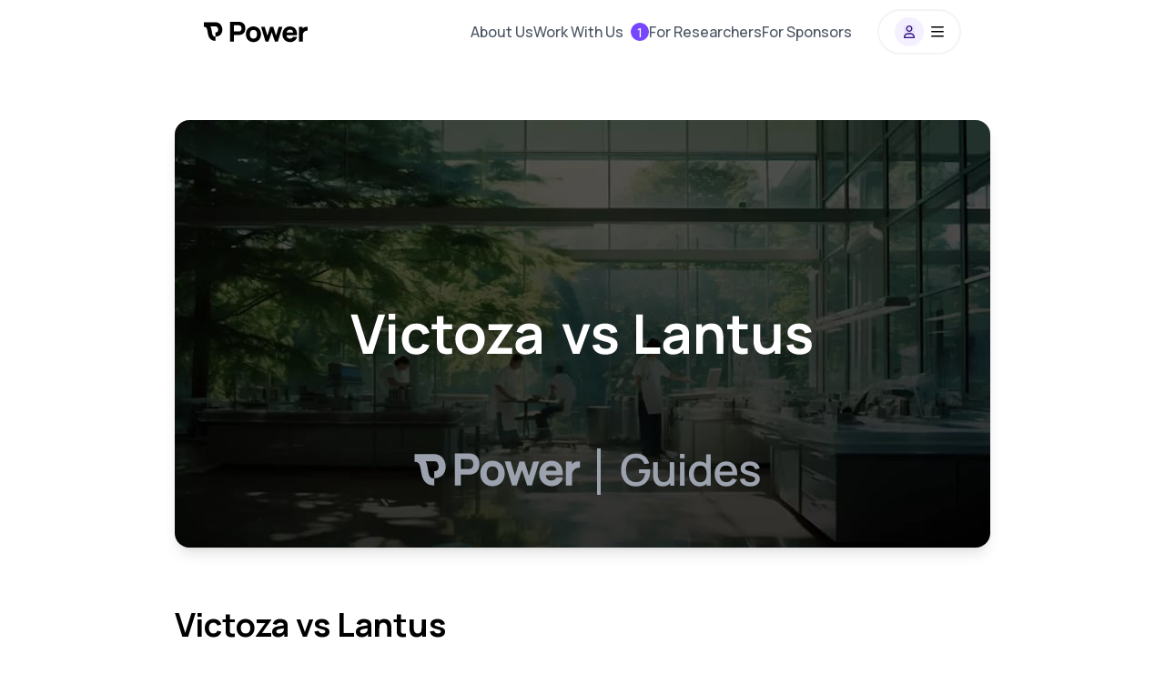

--- FILE ---
content_type: text/html; charset=utf-8
request_url: https://www.withpower.com/guides/victoza-vs-lantus-5ea0
body_size: 145712
content:
<!DOCTYPE html><html class="size-full scroll-smooth" data-scroll-behavior="smooth" lang="en"><head><meta charSet="utf-8"/><meta name="viewport" content="width=device-width, initial-scale=1"/><link rel="stylesheet" href="https://assets.withpower.com/v0/production/_next/static/css/f6a94ba97920a95a.css" data-precedence="next"/><link rel="stylesheet" href="https://assets.withpower.com/v0/production/_next/static/css/a8a51154b4897c94.css" data-precedence="next"/><link rel="stylesheet" href="https://assets.withpower.com/v0/production/_next/static/css/c5956d37f0b48a08.css" data-precedence="next"/><link rel="stylesheet" href="https://assets.withpower.com/v0/production/_next/static/css/56d1f5034e1e3936.css" data-precedence="next"/><link rel="preload" as="script" fetchPriority="low" href="https://assets.withpower.com/v0/production/_next/static/chunks/webpack-9404bca131e1e04b.js"/><script src="https://assets.withpower.com/v0/production/_next/static/chunks/4bd1b696-6ae3f264f303f2fb.js" async=""></script><script src="https://assets.withpower.com/v0/production/_next/static/chunks/31255-0ca6a5012dfd2706.js" async=""></script><script src="https://assets.withpower.com/v0/production/_next/static/chunks/main-app-90bce92e2f172fb7.js" async=""></script><script src="https://assets.withpower.com/v0/production/_next/static/chunks/80589-8bb04a8a35a01ce0.js" async=""></script><script src="https://assets.withpower.com/v0/production/_next/static/chunks/38554-98bd9f89d5c61a01.js" async=""></script><script src="https://assets.withpower.com/v0/production/_next/static/chunks/4794-be1f19a62921d75d.js" async=""></script><script src="https://assets.withpower.com/v0/production/_next/static/chunks/13443-d00b8ac96d0c01ed.js" async=""></script><script src="https://assets.withpower.com/v0/production/_next/static/chunks/52619-6713fb05901cc8cd.js" async=""></script><script src="https://assets.withpower.com/v0/production/_next/static/chunks/78411-855cbe04733d3213.js" async=""></script><script src="https://assets.withpower.com/v0/production/_next/static/chunks/2205-91f25cca991f87a2.js" async=""></script><script src="https://assets.withpower.com/v0/production/_next/static/chunks/87580-2e10afec2831530c.js" async=""></script><script src="https://assets.withpower.com/v0/production/_next/static/chunks/49745-e6b144bfc7a80615.js" async=""></script><script src="https://assets.withpower.com/v0/production/_next/static/chunks/13919-4f34e9a47407ce5c.js" async=""></script><script src="https://assets.withpower.com/v0/production/_next/static/chunks/73420-765f0cc4c9e1d93c.js" async=""></script><script src="https://assets.withpower.com/v0/production/_next/static/chunks/6852-6adf72dbf75b7fff.js" async=""></script><script src="https://assets.withpower.com/v0/production/_next/static/chunks/81356-28cd52f2fded980e.js" async=""></script><script src="https://assets.withpower.com/v0/production/_next/static/chunks/35163-93f9c010c02e74c5.js" async=""></script><script src="https://assets.withpower.com/v0/production/_next/static/chunks/2841-4ae7c48cac7b69b4.js" async=""></script><script src="https://assets.withpower.com/v0/production/_next/static/chunks/98424-1b2ee6e70b03ed3e.js" async=""></script><script src="https://assets.withpower.com/v0/production/_next/static/chunks/72944-26d22c097a549964.js" async=""></script><script src="https://assets.withpower.com/v0/production/_next/static/chunks/42255-732e1a358f8297ce.js" async=""></script><script src="https://assets.withpower.com/v0/production/_next/static/chunks/14852-682b95465fdd613f.js" async=""></script><script src="https://assets.withpower.com/v0/production/_next/static/chunks/12977-1937b14f5c9fd7cf.js" async=""></script><script src="https://assets.withpower.com/v0/production/_next/static/chunks/app/global-error-a638da3c3fbcae87.js" async=""></script><script src="https://assets.withpower.com/v0/production/_next/static/chunks/app/layout-36469fc0dbef88c6.js" async=""></script><script src="https://assets.withpower.com/v0/production/_next/static/chunks/10762-3ba735d65df59f2d.js" async=""></script><script src="https://assets.withpower.com/v0/production/_next/static/chunks/app/template-fa4da274d2010721.js" async=""></script><script src="https://assets.withpower.com/v0/production/_next/static/chunks/f8025e75-a51150e684a7168b.js" async=""></script><script src="https://assets.withpower.com/v0/production/_next/static/chunks/795d4814-974ecfd2bec1271d.js" async=""></script><script src="https://assets.withpower.com/v0/production/_next/static/chunks/94730671-3184711a7cd9776e.js" async=""></script><script src="https://assets.withpower.com/v0/production/_next/static/chunks/0e762574-b64d4fc824b8fa9b.js" async=""></script><script src="https://assets.withpower.com/v0/production/_next/static/chunks/8e1d74a4-7b45685b11056255.js" async=""></script><script src="https://assets.withpower.com/v0/production/_next/static/chunks/9c4e2130-72918344738c0ec5.js" async=""></script><script src="https://assets.withpower.com/v0/production/_next/static/chunks/479ba886-5f505aac03216128.js" async=""></script><script src="https://assets.withpower.com/v0/production/_next/static/chunks/f7333993-9babffc4028b0d13.js" async=""></script><script src="https://assets.withpower.com/v0/production/_next/static/chunks/fc2f6fa8-f52f7694afc409d8.js" async=""></script><script src="https://assets.withpower.com/v0/production/_next/static/chunks/cafca1a7-063a3acf8087718a.js" async=""></script><script src="https://assets.withpower.com/v0/production/_next/static/chunks/578c2090-210a9388b9e6e2b4.js" async=""></script><script src="https://assets.withpower.com/v0/production/_next/static/chunks/ee560e2c-4f6049c04a5c8a8a.js" async=""></script><script src="https://assets.withpower.com/v0/production/_next/static/chunks/e80c4f76-ea9f3dcf0863c446.js" async=""></script><script src="https://assets.withpower.com/v0/production/_next/static/chunks/c16f53c3-4afe448d06bed977.js" async=""></script><script src="https://assets.withpower.com/v0/production/_next/static/chunks/91565-0b151d3c24bd3e40.js" async=""></script><script src="https://assets.withpower.com/v0/production/_next/static/chunks/42348-f5068e6fb08ff443.js" async=""></script><script src="https://assets.withpower.com/v0/production/_next/static/chunks/4660-4c222d40068d4941.js" async=""></script><script src="https://assets.withpower.com/v0/production/_next/static/chunks/81029-15dba1509cf0de0c.js" async=""></script><script src="https://assets.withpower.com/v0/production/_next/static/chunks/95125-1282c760f515951f.js" async=""></script><script src="https://assets.withpower.com/v0/production/_next/static/chunks/371-64adb971d0217911.js" async=""></script><script src="https://assets.withpower.com/v0/production/_next/static/chunks/94908-aa076417d9f656b9.js" async=""></script><script src="https://assets.withpower.com/v0/production/_next/static/chunks/33668-282e1b4f14b03ace.js" async=""></script><script src="https://assets.withpower.com/v0/production/_next/static/chunks/62613-88973cd8cb1003cf.js" async=""></script><script src="https://assets.withpower.com/v0/production/_next/static/chunks/87383-27e5d8164e9937c0.js" async=""></script><script src="https://assets.withpower.com/v0/production/_next/static/chunks/50998-6b9d13394615f05c.js" async=""></script><script src="https://assets.withpower.com/v0/production/_next/static/chunks/app/guides/%5Bslug%5D/page-26bf1566f4249f34.js" async=""></script><script src="https://assets.withpower.com/v0/production/_next/static/chunks/app/not-found-b6c92770ae818503.js" async=""></script><script src="https://assets.withpower.com/v0/production/_next/static/chunks/14214-784124bd17ac9423.js" async=""></script><script src="https://assets.withpower.com/v0/production/_next/static/chunks/64053-230bc194a4ad2ecf.js" async=""></script><script src="https://assets.withpower.com/v0/production/_next/static/chunks/63191-a8c4f108c8d18778.js" async=""></script><script src="https://assets.withpower.com/v0/production/_next/static/chunks/4501-22302b1936b7bebb.js" async=""></script><script src="https://assets.withpower.com/v0/production/_next/static/chunks/app/page-ecab9a4539aaf3aa.js" async=""></script><meta name="next-size-adjust" content=""/><title>Victoza vs Lantus | Power</title><meta name="description" content="Victoza and Lantus are medications that assist in regulating blood sugar levels for diabetic patients. Victoza mimics an intestinal hormone to increase insulin secretion, while Lantus provides a consistent level of insulin throughout the day. Both have similar efficacy but differ in side effects and cost.
"/><link rel="icon" href="https://imagedelivery.net/BywPZfhqd_-_A1zCYqpnww/feadecdf-e692-4d94-a19c-9ab8ac4ac700/public"/><script src="https://assets.withpower.com/v0/production/_next/static/chunks/polyfills-42372ed130431b0a.js" noModule=""></script></head><body class="size-full"><div hidden=""><!--$--><!--/$--></div><main class="__variable_e7c44f size-full font-Manrope"><div class="relative px-4 md:px-8"><script id="victoza-vs-lantus-5ea0-article" type="application/ld+json">{"@context":"https://schema.org","@type":"Article","articleBody":"For patients with Type 2 Diabetes or other forms of diabetes, certain drugs that regulate the levels of glucose in the blood can help manage symptoms and prevent complications. Victoza and Lantus are two such medications often prescribed for managing diabetes. They each impact different aspects of insulin production and activity, but both aid in maintaining normal blood sugar levels. Victoza is a glucagon-like peptide-1 (GLP-1) receptor agonist which mimics an intestinal hormone to increase insulin secretion when needed. Lantus on the other hand, is a long acting insulin analog used to control high blood sugar levels throughout the day by providing stable and consistent level of insulin.\n\n\nLiraglutide (the generic name for Victoza) is a relatively new class of diabetes medication known as GLP-1 receptor agonists, which marked a significant advancement from the first class of long-acting insulin analogs such as Insulin Glargine (generic name for Lantus). Liraglutide was first approved by the FDA in 2010. Victoza works by mimicking the effects of natural hormones in your body to keep blood sugar levels stable throughout the day. It&apos;s prescribed mostly for type 2 diabetes and weight management. Unlike other antidiabetic medicines, liraglutide directly affects glucose control with minor influence on overall insulin levels resulting in less risk of hypoglycemia compared to medications like Lantus that primarily increase circulating insulin.\n\n\nVictoza and Lantus are both approved for the treatment of different types of diabetes:\n\n- Victoza is used in conjunction with diet and exercise to improve blood sugar control in adults and children aged 10 years old or older with type 2 diabetes. It&apos;s also employed to reduce the risk of major cardiovascular events like heart attack, stroke, or death in adults with type 2 diabetes who have known heart disease.\n  \n- Lantus, on the other hand, is utilized to treat both Type 1 Diabetes (in adults and children over six) as well as Type 2 Diabetes (in adults). This long-lasting insulin helps regulate blood glucose levels throughout the day.\n\n\nVictoza helps to manage diabetes by mimicking the function of a hormone known as GLP-1. This hormone, produced in the intestines, is released after meals and stimulates insulin secretion from pancreatic beta cells while simultaneously inhibiting glucagon release from alpha cells. By doing this, Victoza can help regulate blood sugar levels throughout the day, reducing post-meal spikes which are common in people with Type 2 Diabetes.\n\nInsulin and glucagon play crucial roles in controlling glucose metabolism; insulin lowers blood glucose levels by promoting its uptake into body tissues for energy use or storage, whereas glucagon raises blood glucose levels by stimulating liver to convert stored glycogen into glucose. It is thought that individuals with type 2 diabetes have relatively higher amounts of uncontrolled blood sugar due to insufficient production of insulin or reduced sensitivity to it.\n\nTherefore, by emulating GLP-1&apos;s actions on both insulin and glucagon release, Victoza can help lower overall blood sugar levels thus managing diabetic symptoms better. Unlike other injectable medications such as Lantus which only provide basal insulin coverage over a prolonged period without adjusting for food intake changes during the day; Victoza aims at providing more comprehensive control over daily fluctuations of glycemic levels.\n\n\nLantus, a brand name for insulin glargine, is a long-acting basal insulin analogue. This means it helps to control blood sugar levels over an extended period of time by delaying the absorption of insulin into the bloodstream and reducing its rate of degradation. It&apos;s typically administered once daily to help manage type 1 and type 2 diabetes. Lantus was first approved by the FDA in 2000.\n\nUnlike Victoza (liraglutide), which is not an insulin but rather a glucagon-like peptide-1 receptor agonist that increases insulin secretion and decreases glucose production in the liver, Lantus does not cause weight loss or risk hypoglycemia when used alone. Its action profile makes it different from other insulins; specifically, it provides continuous steady-state levels without any pronounced peak effect, reducing the chances of nocturnal hypoglycemia (a common side-effect with some other types of long-acting insulins). The stable level of background insulin provided by Lantus can be beneficial for patients who require better glycemic control over prolonged periods.\n\n\nLantus is an FDA-approved medication that has been proven to be effective in managing the following conditions:\n\n- Type 1 Diabetes, where it can substitute for the body&apos;s inability to produce sufficient insulin.\n- Type 2 Diabetes, aiding patients whose bodies cannot use insulin properly. It works by providing a steady and consistent level of insulin over a 24-hour period, which helps control blood sugar levels throughout the day and night.\n\nInsulin is a hormone that plays several vital roles in the body&apos;s metabolism, especially in controlling blood glucose levels. Lantus, also known as insulin glargine, works by mimicking the basal insulin release of a healthy pancreas to help control blood sugar levels throughout the day and night. It has a long duration of action—up to 24 hours—which can provide consistent insulin activity to manage diabetes effectively. Its mechanism differs from Victoza (liraglutide), which primarily stimulates the release of insulin when there are high blood sugar levels. Since it does not significantly affect digestion speed like some other medications for type 2 diabetes, Lantus may be prescribed when a patient does not respond well to other medications or alongside them for better glycemic control.\n\n\nBoth liraglutide (Victoza) and insulin glargine (Lantus) have been significantly successful in managing type 2 diabetes, with their initial FDA approvals being just a few years apart. As they act on different aspects of glucose metabolism, they may be prescribed under different circumstances. The effectiveness of Victoza and Lantus in controlling blood sugar levels was directly studied in several clinical trials; both drugs showed similar efficacy in managing symptoms of diabetes as well as promising safety profiles. In these studies, there were no significant differences between the groups receiving Victoza or Lantus when it came to overall glycemic control.\n\nA review from 2010 demonstrated that Victoza is effective at reducing HbA1c levels and fasting plasma glucose starting from the first week of treatment, its side effect profile is manageable compared to other antidiabetic medications, and it can even promote weight loss—a valuable benefit for many individuals with type 2 diabetes. Further research has also shown that Victoza reduces cardiovascular risk factors beyond just improving blood sugar control.\n\nNumerous reviews indicate that Lantus is highly effective at lowering HbA1c levels similarly to other basal insulins but offers improved predictability and less hypoglycemia risk—especially nocturnal hypoglycemia—which can greatly improve patients&apos; quality of life. Despite this, medical professionals often consider other treatment options before resorting to insulin therapy due to concerns about potential weight gain or hypoglycemia associated with insulin use.\n\n\nSubcutaneous injections of Victoza range from 0.6–1.8 mg/day, but research suggests that a starting dose of 0.6 mg/day is adequate for the treatment of type 2 diabetes in most adults. This can be increased to a maximum dose of 1.8 mg/day if there is no response after one week or more. In contrast, Lantus dosage usually begins at around 0.2 units/kg once daily, and should not exceed an amount that causes hypoglycemia (low blood sugar). The exact dosing varies depending on individual patient needs and should always be determined by the treating physician.\n\n\nLantus is typically initiated at a dose of 0.2 units/kg or up to 10 units once daily, depending on the patient&apos;s insulin needs and blood sugar control. This amount can then be adjusted upwards in increments of 1-2 units every few days based on individual metabolic needs, blood glucose monitoring results and glycemic control goal. Maximum dosage differs from person to person but should not exceed what you require for a full day&apos;s worth of background (basal) insulin coverage. The injection time must remain consistent each day; ideally at bedtime to ensure optimal absorption and action over a 24-hour period.\n\n\nCommon side effects of Victoza include:\n\n- Nausea\n- Diarrhea\n- Vomiting\n- Decreased appetite\n- Indigestion \n- Constipation \n- Abdominal discomfort or pain \n- Bloating and gas\n- Fatigue (general weakness and tiredness)\n- Headache, dizziness, insomnia. \n\nMeanwhile, the typical side effects for Lantus are slightly different:\n\n- Low blood sugar (hypoglycemia)\n- Weight gain \n- Skin reactions at the injection site such as redness, swelling or itching.\n  \nIt is important to remember that these medications should be used under a healthcare provider&apos;s supervision. Each individual may react differently to medication; some may experience multiple side effects while others face none. Always consult your healthcare provider if you encounter any adverse symptoms after using these drugs.\n\nWhile Victoza and Lantus are both used in the management of diabetes, they can have different side effects. For Victoza, rare but serious side effects may include:\n\n- Signs of pancreatitis: severe pain in your upper stomach spreading to your back, nausea and vomiting, loss of appetite\n- New or worsening kidney problems: little or no urination; painful or difficult urination; swelling in your feet or ankles \n- Rapid weight gain with shortness of breath\n- Severe gastrointestinal issues: constant feeling of nausea leading to significant weight loss; severe constipation causing abdominal discomfort\n- Thyroid tumors: lump or swelling in neck accompanied by hoarseness\n\nFor Lantus these might be:\n\n- Low blood sugar (hypoglycemia): sudden sweating, shaking, fast heartbeat, hunger blurred vision dizziness tingling hands/feet.\n- Allergic reactions like itching rash over whole body trouble breathing chest tightness wheezing low potassium levels which could cause muscle cramps irregular heartbeats fluttering in chest increased thirst/urination numbness/tingling/pain/cold feeling extremities.\n\nIn case you experience any unusual symptoms while taking either medication it&apos;s recommended that you speak to a healthcare professional immediately.\n\nCommon side effects of Lantus, a long-acting insulin used to manage blood sugar levels in those with type 1 and type 2 diabetes, include:\n\n- Injection site reactions (redness, swelling, or itching)\n- Headache\n- Weight gain\n- Mild rash or redness on the skin \n- Swelling in your hands and feet\n- Back pain or joint pain\n- Nausea, stomach discomfort\nIt&apos;s important to note that while these side effects can occur they are usually mild and manageable. However, more serious symptoms like low potassium level (causing muscle weakness), abnormal heart rhythms or severe allergic reaction do require immediate medical attention.\n\nWhile Lantus is typically well-tolerated by patients, it can sometimes cause severe side effects. These could include:\n\n- Signs of serious allergic reactions: hives, itching, rash, trouble breathing or swallowing, swelling in your face or throat\n- Unusual weight gain\n- Swelling in your hands or feet\n- Shortness of breath (even with mild exertion)\n- Rapid heart rate \n- Severe pain in the upper stomach spreading to your back \n- Nausea and vomiting; feeling weak or tired \n\nIf you encounter any of these side effects while using Lantus, please stop usage immediately and consult your healthcare provider for further advice.\n\nBoth Victoza and Lantus, like many other diabetes medications, may cause hypoglycemia (low blood sugar) in some individuals. If you experience symptoms of low blood sugar such as dizziness, confusion, irritability or shakiness, seek immediate medical attention.\n\nNeither Victoza nor Lantus should be used if you are currently taking or have recently taken any medication that can affect your glucose levels or if you have a history of pancreatitis. Always inform your doctor about all the medications you are taking; certain drugs might require an adjustment period to prevent dangerous interactions with Victoza and Lantus.\n\nVictoza has been associated with thyroid tumors in animal studies so it is not recommended for people who have had thyroid cancer. On the other hand, Lantus must be used cautiously by those suffering from liver and kidney diseases because its action may be prolonged due to slower insulin metabolism.\n\n\nFor the brand name versions of these drugs:\n\n- The price of Victoza (liraglutide) ranges from $900 to $970 for a 30-day supply of 1.8mg/day, which works out to approximately $30-$32 per day.\n- The price of Lantus (insulin glargine) ranges from about $300 to $375 for a 10ml vial, which can last up to one month based on the dosage (usually between 0.2 -0.6 units/kg/day), equating roughly to around $10-$12 per day.\n\nThus, if you are on an average dose range for insulin glargine and liraglutide, then brand-name Lantus is likely less expensive on a per-day treatment basis compared with Victoza. Please remember that cost should not be your primary consideration in determining which medication is right for you.\n\nThere aren&apos;t any generic versions available yet for either Victoza or Lantus as they&apos;re biologics and more complex than traditional small-molecule drugs. However, there&apos;s an alternative lower-cost biosimilar version called Basaglar available in place of Lantus and it typically costs between $250 and $300 per pen pack containing five KwikPens at most pharmacies.\n\n\nLiraglutide, known by the brand name Victoza, was prescribed to about 1.8 million people in the USA in 2020. Liraglutide is a glucagon-like peptide-1 receptor agonist (GLP-1 RA) and accounted for nearly 30% of GLP-1 RA prescriptions last year. It has seen an upward trend since its approval by FDA in 2010.\n\nInsulin glargine, sold under the brand name Lantus among others, was prescribed to around 4 million people in the USA during that same period. As part of long-acting insulin analogs, it represents approximately one third of total insulin prescriptions handed out over this timeframe. Despite newer drugs entering this market segment such as ultra-long acting insulins like Tresiba and Toujeo; Insulin Glargine&apos;s prescription number remained relatively steady over the past decade.\n\n\nBoth Victoza (liraglutide) and Lantus (insulin glargine) have been widely used in managing diabetes, and their effectiveness has been backed by numerous clinical studies. Occasionally, these medications may be combined for better glucose control, but this is subject to careful consideration from a healthcare professional due to potential interactions between the two drugs. Their mechanisms of action differ: Victoza mimics an intestinal hormone that stimulates insulin secretion when blood sugar levels are high; Lantus is a long-acting form of insulin that regulates the metabolism of sugar.\n\nVictoza can lead to weight loss while improving blood glucose control which makes it advantageous in diabetic patients who are overweight or obese, whereas Lantus primarily focuses on controlling blood sugar levels with neutral effect on weight. \n\nAlthough both medications come as injectables, they do not yet have generic versions available which could represent significant cost factors for patients paying out-of-pocket. Both Victoza and Lantus require some time before their full effects become noticeable.\n\nSide effects vary somewhat between the two drugs with nausea being more common with Victoza than Lantus. However, both are generally well-tolerated after a brief adjustment period at the onset of treatment. For both medications, it&apos;s recommended that users monitor their blood glucose levels regularly and seek medical help immediately if hypoglycemic symptoms occur.\n","author":{"@type":"Person","name":"Michael Bask Gill","url":"https://www.withpower.com/about/michael-gill"},"datePublished":"2023-07-27T00:00:00.000Z","description":"Victoza and Lantus are medications that assist in regulating blood sugar levels for diabetic patients.","headline":"Victoza vs Lantus"}</script><div class="h-[64px] pb-[64px] md:h-[76px] md:pb-[76px]" id="navbar-wrapper"><div class="bg-white fixed inset-x-0 top-0 z-navbarBackground w-screen h-[64px] pb-[64px] md:h-[76px] md:pb-[76px]" id="navbar-background"></div><div class="fixed left-0 top-0 z-navbarContainer flex w-full justify-center" id="navbar"><div class="mx-auto w-full px-4 md:px-8 max-w-4xl"><div class="mx-auto flex w-full flex-row items-center justify-between"><a aria-label="Power logo" class="a11y-touch-target cursor-pointer blur-none hover:opacity-50" href="/"><div class="flex h-[64px] items-center justify-center pt-1 blur-none backdrop-blur-none md:h-[70px] md:pt-2"><div class="flex justify-center"><span class="pr-1"><svg fill="none" height="24" viewBox="0 0 28 28" width="24" xmlns="http://www.w3.org/2000/svg"><path d="M22.2072 4.63447C20.9327 2.44955 18.6167 0.544922 15 0.544922H0V1.04492V5.94492V6.44492C1.16235 6.44492 1.87743 6.66167 2.3302 6.90238C2.7678 7.13503 3.11213 7.46991 3.41489 7.96534C4.11808 9.11601 4.43682 10.7893 4.83674 13.1888L4.87583 13.424C5.21988 15.4969 5.6682 18.198 6.97739 20.3403C7.70588 21.5324 8.72093 22.6038 10.1349 23.3555C11.5337 24.0992 13.1623 24.4449 15 24.4449V19.0449C13.8377 19.0449 13.1226 18.8282 12.6698 18.5875C12.2322 18.3548 11.8879 18.0199 11.5851 17.5245C10.8819 16.3738 10.5632 14.7006 10.1633 12.301L10.1242 12.0658L10.1242 12.0658C9.82151 10.2423 9.43816 7.93266 8.45907 5.94492H15C16.3833 5.94492 17.0673 6.5403 17.5428 7.35537C18.1093 8.32657 18.3 9.5681 18.3 10.2449C18.3 10.8911 18.1222 11.7906 17.6631 12.4466C17.3131 12.9465 16.654 13.5449 15 13.5449V18.9449C18.346 18.9449 20.6869 17.5433 22.0869 15.5433C23.3778 13.6992 23.7 11.5987 23.7 10.2449C23.7 8.92175 23.3907 6.66327 22.2072 4.63447Z" fill="#000000" opacity="1"></path></svg></span><span class="hidden sm:inline"><svg fill="none" height="25" viewBox="0 0 107 28" width="96" xmlns="http://www.w3.org/2000/svg"><path d="M0.699951 0H11.036C11.818 0 12.498 0.0453338 13.076 0.136001C14.504 0.351333 15.6883 0.827334 16.629 1.564C17.5696 2.28933 18.2666 3.20733 18.72 4.318C19.1733 5.42867 19.4 6.68667 19.4 8.092C19.4 9.49733 19.1676 10.7553 18.7029 11.866C18.2496 12.9767 17.5526 13.9003 16.612 14.637C15.6713 15.3623 14.4926 15.8327 13.076 16.048C12.498 16.1387 11.818 16.184 11.036 16.184H5.32395V24.48H0.699951V0ZM10.832 11.866C11.478 11.866 11.9993 11.8093 12.396 11.696C12.974 11.5373 13.4386 11.2653 13.79 10.88C14.1413 10.4833 14.385 10.047 14.521 9.571C14.6683 9.08367 14.742 8.59067 14.742 8.092C14.742 7.59333 14.6683 7.106 14.521 6.63C14.385 6.14267 14.1413 5.70633 13.79 5.321C13.4386 4.92433 12.974 4.64667 12.396 4.488C11.9993 4.37467 11.478 4.318 10.832 4.318H5.32395V11.866H10.832Z" fill="#000000" opacity="1"></path><path d="M29.3832 24.99C27.5585 24.99 25.9435 24.582 24.5382 23.766C23.1329 22.9387 22.0392 21.794 21.2572 20.332C20.4865 18.8587 20.1012 17.1813 20.1012 15.3C20.1012 13.4073 20.4922 11.73 21.2742 10.268C22.0675 8.79467 23.1669 7.65 24.5722 6.834C25.9889 6.018 27.5925 5.61 29.3832 5.61C31.2079 5.61 32.8229 6.02367 34.2282 6.851C35.6449 7.667 36.7442 8.81167 37.5262 10.285C38.3082 11.7583 38.6992 13.43 38.6992 15.3C38.6992 17.1813 38.3025 18.8587 37.5092 20.332C36.7272 21.794 35.6279 22.9387 34.2112 23.766C32.8059 24.582 31.1965 24.99 29.3832 24.99ZM29.3832 20.672C30.3465 20.672 31.1569 20.451 31.8142 20.009C32.4829 19.5557 32.9815 18.9267 33.3102 18.122C33.6389 17.306 33.8032 16.3653 33.8032 15.3C33.8032 13.634 33.4235 12.325 32.6642 11.373C31.9049 10.4097 30.8112 9.928 29.3832 9.928C28.3972 9.928 27.5755 10.149 26.9182 10.591C26.2722 11.033 25.7905 11.6563 25.4732 12.461C25.1559 13.2657 24.9972 14.212 24.9972 15.3C24.9972 16.4107 25.1615 17.3683 25.4902 18.173C25.8302 18.9777 26.3232 19.5953 26.9692 20.026C27.6265 20.4567 28.4312 20.672 29.3832 20.672Z" fill="#000000" opacity="1"></path><path d="M38.7135 6.086L43.2355 6.12L46.5675 17.068L49.9505 6.12H53.7925L57.1755 17.068L60.5075 6.12H65.0295L59.4195 24.48H55.8835L51.8715 12.512L47.8595 24.48H44.3235L38.7135 6.086Z" fill="#000000" opacity="1"></path><path d="M74.6149 24.99C72.7562 24.99 71.1016 24.5877 69.6509 23.783C68.2116 22.9783 67.0839 21.8563 66.2679 20.417C65.4632 18.9777 65.0609 17.3513 65.0609 15.538C65.0609 13.566 65.4519 11.832 66.2339 10.336C67.0272 8.82867 68.1266 7.667 69.5319 6.851C70.9372 6.02367 72.5409 5.61 74.3429 5.61C76.2469 5.61 77.8789 6.06333 79.2389 6.97C80.5989 7.86533 81.5962 9.146 82.2309 10.812C82.8769 12.4667 83.1092 14.3933 82.9279 16.592H78.3549V14.892C78.3549 13.634 78.2246 12.6253 77.9639 11.866C77.7032 11.0953 77.2952 10.5287 76.7399 10.166C76.1846 9.80333 75.4536 9.622 74.5469 9.622C73.5042 9.622 72.6429 9.83733 71.9629 10.268C71.2829 10.6873 70.7786 11.3163 70.4499 12.155C70.1212 12.9937 69.9569 14.042 69.9569 15.3C69.9569 16.4447 70.1212 17.4193 70.4499 18.224C70.7786 19.0173 71.2716 19.6237 71.9289 20.043C72.5862 20.4623 73.3909 20.672 74.3429 20.672C75.2382 20.672 76.0089 20.4737 76.6549 20.077C77.3122 19.6803 77.8109 19.108 78.1509 18.36H82.9279C82.9279 19.5 82.1091 21.3212 80.8539 22.542C80.0266 23.3353 79.0746 23.9417 77.9979 24.361C76.9212 24.7803 75.7936 24.99 74.6149 24.99ZM68.5289 13.158H80.7009V16.592H68.5289V13.158Z" fill="#000000" opacity="1"></path><path d="M85.4064 6.12H90V10.608V8.279C90 8.279 90 8.279 90.0134 8.279C90.4214 7.75767 90.9031 7.33267 91.4584 7.004C91.8891 6.732 92.3651 6.52233 92.8864 6.375C93.4078 6.21633 93.9461 6.12 94.5014 6.086C95.0568 6.04067 95.6178 6.052 96.1844 6.12V10.812C94.7129 10.9422 93.5845 10.993 92.5804 11.744C91.5764 12.495 91.2994 12.703 90.5764 13.995C90.2236 14.6256 90.0644 15.3227 90.0644 16.096V24.48H85.4064V6.12Z" fill="#000000" opacity="1"></path></svg></span></div></div></a><div class="flex items-center py-2"><div class="hidden lg:block mr-4"><div class="mr-3 flex flex-row items-center justify-between gap-4 md:gap-12"><a class="a11y-touch-target" href="/about-us"><p class="block whitespace-nowrap break-words py-[1px] text-xs lg:text-base text-neutral600">About Us</p></a><a class="a11y-touch-target flex items-center space-x-2" rel="noreferrer noopener" target="_blank" href="https://trypower.notion.site/Careers-at-Power-f885aa53d8d14a288dd154f13b644e4a"><p class="block whitespace-nowrap break-words py-[1px] text-xs lg:text-base text-neutral600">Work With Us</p><div class="flex size-5 items-center justify-center rounded-full bg-primary500"><p class="break-words text-[length:0.875rem] font-medium leading-[140%] text-white md:text-[length:0.875rem] md:leading-[140%]">1</p></div></a><a class="a11y-touch-target" href="/for-research-coordinators"><p class="block whitespace-nowrap break-words py-[1px] text-xs lg:text-base text-neutral600">For Researchers</p></a><a class="a11y-touch-target" href="/for-sponsors"><p class="block whitespace-nowrap break-words py-[1px] text-xs lg:text-base text-neutral600">For Sponsors</p></a></div></div><div class="rounded-full bg-white/[0.24] border-neutral100 flex cursor-pointer items-center justify-center border-2"><div class="flex h-10 w-[88px] items-center justify-center md:h-[46px]"><div class="mr-2 flex size-8 items-center justify-center rounded-full bg-primary200/[0.20]"><svg class="svg-inline--fa fa-user fa-sm bg-primary200/[0.20] text-primary900" xmlns="http://www.w3.org/2000/svg" aria-hidden="true" focusable="false" viewBox="0 0 448 512" role="img"><path d="M272 304h-96C78.8 304 0 382.8 0 480c0 17.67 14.33 32 32 32h384c17.67 0 32-14.33 32-32C448 382.8 369.2 304 272 304zM48.99 464C56.89 400.9 110.8 352 176 352h96c65.16 0 119.1 48.95 127 112H48.99zM224 256c70.69 0 128-57.31 128-128c0-70.69-57.31-128-128-128S96 57.31 96 128C96 198.7 153.3 256 224 256zM224 48c44.11 0 80 35.89 80 80c0 44.11-35.89 80-80 80S144 172.1 144 128C144 83.89 179.9 48 224 48z" fill="currentColor"></path></svg></div><svg class="svg-inline--fa fa-bars fa-1x text-black" xmlns="http://www.w3.org/2000/svg" aria-hidden="true" focusable="false" viewBox="0 0 448 512" role="img"><path d="M0 88C0 74.75 10.75 64 24 64H424C437.3 64 448 74.75 448 88C448 101.3 437.3 112 424 112H24C10.75 112 0 101.3 0 88zM0 248C0 234.7 10.75 224 24 224H424C437.3 224 448 234.7 448 248C448 261.3 437.3 272 424 272H24C10.75 272 0 261.3 0 248zM424 432H24C10.75 432 0 421.3 0 408C0 394.7 10.75 384 24 384H424C437.3 384 448 394.7 448 408C448 421.3 437.3 432 424 432z" fill="currentColor"></path></svg></div></div></div></div><div class="z-10 bg-white pb-16 md:pb-0 flex-col md:block overflow-y-auto absolute left-0 w-screen transition-all duration-300 md:overflow-hidden h-full md:h-auto hidden opacity-0 md:max-h-0 md:opacity-100"></div></div></div></div><div class="grid grid-cols-1 gap-4 max-w-4xl mx-auto mb-3"><img alt="Header Image for Victoza vs Lantus" loading="lazy" width="896" height="470" decoding="async" data-nimg="1" class="mt-14 rounded-2xl shadow-lg" style="color:transparent;background-size:cover;background-position:50% 50%;background-repeat:no-repeat;background-image:url(&quot;data:image/svg+xml;charset=utf-8,%3Csvg xmlns=&#x27;http://www.w3.org/2000/svg&#x27; viewBox=&#x27;0 0 896 470&#x27;%3E%3Cfilter id=&#x27;b&#x27; color-interpolation-filters=&#x27;sRGB&#x27;%3E%3CfeGaussianBlur stdDeviation=&#x27;20&#x27;/%3E%3CfeColorMatrix values=&#x27;1 0 0 0 0 0 1 0 0 0 0 0 1 0 0 0 0 0 100 -1&#x27; result=&#x27;s&#x27;/%3E%3CfeFlood x=&#x27;0&#x27; y=&#x27;0&#x27; width=&#x27;100%25&#x27; height=&#x27;100%25&#x27;/%3E%3CfeComposite operator=&#x27;out&#x27; in=&#x27;s&#x27;/%3E%3CfeComposite in2=&#x27;SourceGraphic&#x27;/%3E%3CfeGaussianBlur stdDeviation=&#x27;20&#x27;/%3E%3C/filter%3E%3Cimage width=&#x27;100%25&#x27; height=&#x27;100%25&#x27; x=&#x27;0&#x27; y=&#x27;0&#x27; preserveAspectRatio=&#x27;none&#x27; style=&#x27;filter: url(%23b);&#x27; href=&#x27;[data-uri]&#x27;/%3E%3C/svg%3E&quot;)" src="https://merian.withpower.com/api/header?h=470&amp;title=Victoza+vs+Lantus&amp;w=896"/><h1 class="mb-4 mt-12 break-words text-[length:2rem] font-bold leading-[115%] md:text-[length:2.25rem] md:leading-[115%]">Victoza vs Lantus</h1><div><p class="break-words text-[length:1.125rem] font-semibold leading-[180%] md:text-[length:1.125rem] md:leading-[180%]">Listen to the article instead of reading through it.</p><div><div class="flex flex-row items-center"><div class="mr-2 size-2 rounded-full bg-transparent"></div><div class="mr-3 w-16 text-center text-2xl font-semibold">0:00</div><button aria-label="Play" class="flex size-8 cursor-pointer items-center justify-center rounded-full bg-blue500" tabindex="0"><svg class="svg-inline--fa fa-play fa-1x bg-blue500 text-white" xmlns="http://www.w3.org/2000/svg" aria-hidden="true" focusable="false" viewBox="0 0 384 512" role="img"><path d="M73 39c-14.8-9.1-33.4-9.4-48.5-.9S0 62.6 0 80V432c0 17.4 9.4 33.4 24.5 41.9s33.7 8.1 48.5-.9L361 297c14.3-8.7 23-24.2 23-41s-8.7-32.2-23-41L73 39z" fill="currentColor"></path></svg></button></div><audio preload="metadata" src="https://assets.withpower.com/production/article-narration/victoza-vs-lantus-5ea0/victoza-vs-lantus-5ea0-combined-v0.mp3"></audio></div></div><div class="absolute left-0 top-20 hidden h-full pb-10 pl-16 pt-12 2xl:block"><div class="relative h-full pb-10 pl-4"><div class="sticky top-20 w-full text-wrap "><div class="-ml-3 flex items-center space-x-2 "><svg class="svg-inline--fa fa-book fa-1x mb-1.5 rounded-md border border-neutral200 p-1.5 text-neutral600 shadow" xmlns="http://www.w3.org/2000/svg" aria-hidden="true" focusable="false" viewBox="0 0 448 512" role="img"><path d="M96 0C43 0 0 43 0 96V416c0 53 43 96 96 96H384h32c17.7 0 32-14.3 32-32s-14.3-32-32-32V384c17.7 0 32-14.3 32-32V32c0-17.7-14.3-32-32-32H384 96zm0 384H352v64H96c-17.7 0-32-14.3-32-32s14.3-32 32-32zm32-240c0-8.8 7.2-16 16-16H336c8.8 0 16 7.2 16 16s-7.2 16-16 16H144c-8.8 0-16-7.2-16-16zm16 48H336c8.8 0 16 7.2 16 16s-7.2 16-16 16H144c-8.8 0-16-7.2-16-16s7.2-16 16-16z" fill="currentColor"></path></svg><p class="mb-2 break-words bg-white text-sm font-bold leading-[180%] text-neutral900">Table of Contents</p></div><div class="border-l-2 py-2 pl-8 transition-all duration-150 ease-in-out border-neutral200 hover:border-primary400"><p class="break-words text-[length:0.8125rem] font-medium leading-[140%] md:text-[length:0.8125rem] md:leading-[140%] text-neutral500">Overview</p></div><div class="border-l-2 py-2 pl-8 transition-all duration-150 ease-in-out border-neutral200 hover:border-primary400"><p class="break-words text-[length:0.8125rem] font-medium leading-[140%] md:text-[length:0.8125rem] md:leading-[140%] text-neutral500">Victoza</p></div><div class="border-l-2 py-2 pl-8 transition-all duration-150 ease-in-out border-neutral200 hover:border-primary400"><p class="break-words text-[length:0.8125rem] font-medium leading-[140%] md:text-[length:0.8125rem] md:leading-[140%] text-neutral500">Lantus</p></div><div class="border-l-2 py-2 pl-8 transition-all duration-150 ease-in-out border-neutral200 hover:border-primary400"><p class="break-words text-[length:0.8125rem] font-medium leading-[140%] md:text-[length:0.8125rem] md:leading-[140%] text-neutral500">Effectiveness</p></div><div class="border-l-2 py-2 pl-8 transition-all duration-150 ease-in-out border-neutral200 hover:border-primary400"><p class="break-words text-[length:0.8125rem] font-medium leading-[140%] md:text-[length:0.8125rem] md:leading-[140%] text-neutral500">Dosage</p></div><div class="border-l-2 py-2 pl-8 transition-all duration-150 ease-in-out border-neutral200 hover:border-primary400"><p class="break-words text-[length:0.8125rem] font-medium leading-[140%] md:text-[length:0.8125rem] md:leading-[140%] text-neutral500">Side Effects</p></div><div class="border-l-2 py-2 pl-8 transition-all duration-150 ease-in-out border-neutral200 hover:border-primary400"><p class="break-words text-[length:0.8125rem] font-medium leading-[140%] md:text-[length:0.8125rem] md:leading-[140%] text-neutral500">Contraindications</p></div><div class="border-l-2 py-2 pl-8 transition-all duration-150 ease-in-out border-neutral200 hover:border-primary400"><p class="break-words text-[length:0.8125rem] font-medium leading-[140%] md:text-[length:0.8125rem] md:leading-[140%] text-neutral500">Cost</p></div><div class="border-l-2 py-2 pl-8 transition-all duration-150 ease-in-out border-neutral200 hover:border-primary400"><p class="break-words text-[length:0.8125rem] font-medium leading-[140%] md:text-[length:0.8125rem] md:leading-[140%] text-neutral500">Popularity</p></div></div></div></div><div class="sticky top-[4.3em] z-10 border-neutral200 bg-white pt-3 2xl:hidden"><div class="hide-scrollbars  inline-flex w-full overflow-x-scroll" id="HorezontalTableOfContents"><p class="shrink-0 border-y border-t-neutral200 px-4 py-3 active:border-b-black active:text-black border-b-neutral200 text-neutral400 hover:border-b-2 hover:border-b-neutral400" id="step-introduction">Overview</p><p class="shrink-0 border-y border-t-neutral200 px-4 py-3 active:border-b-black active:text-black border-b-neutral200 text-neutral400 hover:border-b-2 hover:border-b-neutral400" id="step-what-is-victoza">Victoza</p><p class="shrink-0 border-y border-t-neutral200 px-4 py-3 active:border-b-black active:text-black border-b-neutral200 text-neutral400 hover:border-b-2 hover:border-b-neutral400" id="step-what-is-lantus">Lantus</p><p class="shrink-0 border-y border-t-neutral200 px-4 py-3 active:border-b-black active:text-black border-b-neutral200 text-neutral400 hover:border-b-2 hover:border-b-neutral400" id="step-how-effective-are-both-victoza-and-lantus">Effectiveness</p><p class="shrink-0 border-y border-t-neutral200 px-4 py-3 active:border-b-black active:text-black border-b-neutral200 text-neutral400 hover:border-b-2 hover:border-b-neutral400" id="step-at-what-dose-is-victoza-typically-prescribed">Dosage</p><p class="shrink-0 border-y border-t-neutral200 px-4 py-3 active:border-b-black active:text-black border-b-neutral200 text-neutral400 hover:border-b-2 hover:border-b-neutral400" id="step-what-are-the-most-common-side-effects-for-victoza">Side Effects</p><p class="shrink-0 border-y border-t-neutral200 px-4 py-3 active:border-b-black active:text-black border-b-neutral200 text-neutral400 hover:border-b-2 hover:border-b-neutral400" id="step-contraindications-for-victoza-and-lantus">Contraindications</p><p class="shrink-0 border-y border-t-neutral200 px-4 py-3 active:border-b-black active:text-black border-b-neutral200 text-neutral400 hover:border-b-2 hover:border-b-neutral400" id="step-how-much-do-victoza-and-lantus-cost">Cost</p><p class="shrink-0 border-y border-t-neutral200 px-4 py-3 active:border-b-black active:text-black border-b-neutral200 text-neutral400 hover:border-b-2 hover:border-b-neutral400" id="step-popularity-of-victoza-and-lantus">Popularity</p></div></div><h3 class="mt-12 break-words pb-4 text-[length:1.5rem] font-bold leading-[115%] md:text-[length:2rem] md:leading-[115%]" id="introduction">Introduction</h3>
<p class="block break-words py-[1px] text-neutral800 text-[length:1.125rem] font-medium leading-[180%] md:text-[length:1.125rem] md:leading-[180%]">For patients with Type 2 Diabetes or other forms of diabetes, certain drugs that regulate the levels of glucose in the blood can help manage symptoms and prevent complications. Victoza and Lantus are two such medications often prescribed for managing diabetes. They each impact different aspects of insulin production and activity, but both aid in maintaining normal blood sugar levels. Victoza is a glucagon-like peptide-1 (GLP-1) receptor agonist which mimics an intestinal hormone to increase insulin secretion when needed. Lantus on the other hand, is a long acting insulin analog used to control high blood sugar levels throughout the day by providing stable and consistent level of insulin.</p>
<h3 class="mt-12 break-words pb-4 text-[length:1.5rem] font-bold leading-[115%] md:text-[length:2rem] md:leading-[115%]" id="victoza-vs-lantus-side-by-side">Victoza vs Lantus Side By Side</h3>
<table class="w-full border border-neutral300 shadow-md"><thead><tr class="border-b border-neutral300 text-left"><th class="bg-neutral100 p-1.5 text-sm text-neutral900 sm:px-3 sm:py-2 md:text-base">Attribute</th><th class="bg-neutral100 p-1.5 text-sm text-neutral900 sm:px-3 sm:py-2 md:text-base">Victoza</th><th class="bg-neutral100 p-1.5 text-sm text-neutral900 sm:px-3 sm:py-2 md:text-base">Lantus</th></tr></thead><tbody><tr class="border-b border-neutral300 text-left"><td class="p-1.5 text-xs text-neutral700 first:bg-neutral50 first:font-bold first:text-neutral800 sm:p-3 md:text-sm">Brand Name</td><td class="p-1.5 text-xs text-neutral700 first:bg-neutral50 first:font-bold first:text-neutral800 sm:p-3 md:text-sm">Victoza</td><td class="p-1.5 text-xs text-neutral700 first:bg-neutral50 first:font-bold first:text-neutral800 sm:p-3 md:text-sm">Lantus</td></tr><tr class="border-b border-neutral300 text-left"><td class="p-1.5 text-xs text-neutral700 first:bg-neutral50 first:font-bold first:text-neutral800 sm:p-3 md:text-sm">Contraindications</td><td class="p-1.5 text-xs text-neutral700 first:bg-neutral50 first:font-bold first:text-neutral800 sm:p-3 md:text-sm">Should not be used by individuals with a history of pancreatitis or those who have had thyroid cancer.</td><td class="p-1.5 text-xs text-neutral700 first:bg-neutral50 first:font-bold first:text-neutral800 sm:p-3 md:text-sm">Must be used cautiously by those suffering from liver and kidney diseases due to slower insulin metabolism.</td></tr><tr class="border-b border-neutral300 text-left"><td class="p-1.5 text-xs text-neutral700 first:bg-neutral50 first:font-bold first:text-neutral800 sm:p-3 md:text-sm">Cost</td><td class="p-1.5 text-xs text-neutral700 first:bg-neutral50 first:font-bold first:text-neutral800 sm:p-3 md:text-sm">$900 to $970 for a 30-day supply</td><td class="p-1.5 text-xs text-neutral700 first:bg-neutral50 first:font-bold first:text-neutral800 sm:p-3 md:text-sm">$300 to $375 for a 10ml vial</td></tr><tr class="border-b border-neutral300 text-left"><td class="p-1.5 text-xs text-neutral700 first:bg-neutral50 first:font-bold first:text-neutral800 sm:p-3 md:text-sm">Generic Name</td><td class="p-1.5 text-xs text-neutral700 first:bg-neutral50 first:font-bold first:text-neutral800 sm:p-3 md:text-sm">Liraglutide</td><td class="p-1.5 text-xs text-neutral700 first:bg-neutral50 first:font-bold first:text-neutral800 sm:p-3 md:text-sm">Insulin Glargine</td></tr><tr class="border-b border-neutral300 text-left"><td class="p-1.5 text-xs text-neutral700 first:bg-neutral50 first:font-bold first:text-neutral800 sm:p-3 md:text-sm">Most Serious Side Effect</td><td class="p-1.5 text-xs text-neutral700 first:bg-neutral50 first:font-bold first:text-neutral800 sm:p-3 md:text-sm">Signs of pancreatitis, new or worsening kidney problems, rapid weight gain with shortness of breath, severe gastrointestinal issues, thyroid tumors.</td><td class="p-1.5 text-xs text-neutral700 first:bg-neutral50 first:font-bold first:text-neutral800 sm:p-3 md:text-sm">Signs of serious allergic reactions, unusual weight gain, swelling in your hands or feet, shortness of breath, rapid heart rate, severe pain in the upper stomach spreading to your back.</td></tr><tr class="border-b border-neutral300 text-left"><td class="p-1.5 text-xs text-neutral700 first:bg-neutral50 first:font-bold first:text-neutral800 sm:p-3 md:text-sm">Severe Drug Interactions</td><td class="p-1.5 text-xs text-neutral700 first:bg-neutral50 first:font-bold first:text-neutral800 sm:p-3 md:text-sm">Not specified, but interactions that affect glucose levels should be avoided.</td><td class="p-1.5 text-xs text-neutral700 first:bg-neutral50 first:font-bold first:text-neutral800 sm:p-3 md:text-sm">Not specified, but caution is advised when used with drugs that may affect blood glucose levels.</td></tr><tr class="border-b border-neutral300 text-left"><td class="p-1.5 text-xs text-neutral700 first:bg-neutral50 first:font-bold first:text-neutral800 sm:p-3 md:text-sm">Typical Dose</td><td class="p-1.5 text-xs text-neutral700 first:bg-neutral50 first:font-bold first:text-neutral800 sm:p-3 md:text-sm">0.6–1.8 mg/day</td><td class="p-1.5 text-xs text-neutral700 first:bg-neutral50 first:font-bold first:text-neutral800 sm:p-3 md:text-sm">0.2 units/kg or up to 10 units once daily</td></tr></tbody></table>
<h3 class="mt-12 break-words pb-4 text-[length:1.5rem] font-bold leading-[115%] md:text-[length:2rem] md:leading-[115%]" id="what-is-victoza">What is Victoza?</h3>
<p class="block break-words py-[1px] text-neutral800 text-[length:1.125rem] font-medium leading-[180%] md:text-[length:1.125rem] md:leading-[180%]">Liraglutide (the generic name for Victoza) is a relatively new class of diabetes medication known as GLP-1 receptor agonists, which marked a significant advancement from the first class of long-acting insulin analogs such as Insulin Glargine (generic name for Lantus). Liraglutide was first approved by the FDA in 2010. Victoza works by mimicking the effects of natural hormones in your body to keep blood sugar levels stable throughout the day. It&#x27;s prescribed mostly for type 2 diabetes and weight management. Unlike other antidiabetic medicines, liraglutide directly affects glucose control with minor influence on overall insulin levels resulting in less risk of hypoglycemia compared to medications like Lantus that primarily increase circulating insulin.</p>
<h3 class="mt-12 break-words pb-4 text-[length:1.5rem] font-bold leading-[115%] md:text-[length:2rem] md:leading-[115%]" id="what-conditions-is-victoza-approved-to-treat">What conditions is Victoza approved to treat?</h3>
<p class="block break-words py-[1px] text-neutral800 text-[length:1.125rem] font-medium leading-[180%] md:text-[length:1.125rem] md:leading-[180%]">Victoza and Lantus are both approved for the treatment of different types of diabetes:</p>
<ul class="ml-8 list-disc">
<li class="ml-4 break-words text-[length:1.125rem] font-medium leading-[180%] md:text-[length:1.125rem] md:leading-[180%]">
<p class="block break-words py-[1px] text-neutral800 text-[length:1.125rem] font-medium leading-[180%] md:text-[length:1.125rem] md:leading-[180%]">Victoza is used in conjunction with diet and exercise to improve blood sugar control in adults and children aged 10 years old or older with type 2 diabetes. It&#x27;s also employed to reduce the risk of major cardiovascular events like heart attack, stroke, or death in adults with type 2 diabetes who have known heart disease.</p>
</li>
<li class="ml-4 break-words text-[length:1.125rem] font-medium leading-[180%] md:text-[length:1.125rem] md:leading-[180%]">
<p class="block break-words py-[1px] text-neutral800 text-[length:1.125rem] font-medium leading-[180%] md:text-[length:1.125rem] md:leading-[180%]">Lantus, on the other hand, is utilized to treat both Type 1 Diabetes (in adults and children over six) as well as Type 2 Diabetes (in adults). This long-lasting insulin helps regulate blood glucose levels throughout the day.</p>
</li>
</ul>
<h3 class="mt-12 break-words pb-4 text-[length:1.5rem] font-bold leading-[115%] md:text-[length:2rem] md:leading-[115%]" id="how-does-victoza-help-with-these-illnesses">How does Victoza help with these illnesses?</h3>
<p class="block break-words py-[1px] text-neutral800 text-[length:1.125rem] font-medium leading-[180%] md:text-[length:1.125rem] md:leading-[180%]">Victoza helps to manage diabetes by mimicking the function of a hormone known as GLP-1. This hormone, produced in the intestines, is released after meals and stimulates insulin secretion from pancreatic beta cells while simultaneously inhibiting glucagon release from alpha cells. By doing this, Victoza can help regulate blood sugar levels throughout the day, reducing post-meal spikes which are common in people with Type 2 Diabetes.</p>
<p class="block break-words py-[1px] text-neutral800 text-[length:1.125rem] font-medium leading-[180%] md:text-[length:1.125rem] md:leading-[180%]">Insulin and glucagon play crucial roles in controlling glucose metabolism; insulin lowers blood glucose levels by promoting its uptake into body tissues for energy use or storage, whereas glucagon raises blood glucose levels by stimulating liver to convert stored glycogen into glucose. It is thought that individuals with type 2 diabetes have relatively higher amounts of uncontrolled blood sugar due to insufficient production of insulin or reduced sensitivity to it.</p>
<p class="block break-words py-[1px] text-neutral800 text-[length:1.125rem] font-medium leading-[180%] md:text-[length:1.125rem] md:leading-[180%]">Therefore, by emulating GLP-1&#x27;s actions on both insulin and glucagon release, Victoza can help lower overall blood sugar levels thus managing diabetic symptoms better. Unlike other injectable medications such as Lantus which only provide basal insulin coverage over a prolonged period without adjusting for food intake changes during the day; Victoza aims at providing more comprehensive control over daily fluctuations of glycemic levels.</p>
<h3 class="mt-12 break-words pb-4 text-[length:1.5rem] font-bold leading-[115%] md:text-[length:2rem] md:leading-[115%]" id="what-is-lantus">What is Lantus?</h3>
<p class="block break-words py-[1px] text-neutral800 text-[length:1.125rem] font-medium leading-[180%] md:text-[length:1.125rem] md:leading-[180%]">Lantus, a brand name for insulin glargine, is a long-acting basal insulin analogue. This means it helps to control blood sugar levels over an extended period of time by delaying the absorption of insulin into the bloodstream and reducing its rate of degradation. It&#x27;s typically administered once daily to help manage type 1 and type 2 diabetes. Lantus was first approved by the FDA in 2000.</p>
<p class="block break-words py-[1px] text-neutral800 text-[length:1.125rem] font-medium leading-[180%] md:text-[length:1.125rem] md:leading-[180%]">Unlike Victoza (liraglutide), which is not an insulin but rather a glucagon-like peptide-1 receptor agonist that increases insulin secretion and decreases glucose production in the liver, Lantus does not cause weight loss or risk hypoglycemia when used alone. Its action profile makes it different from other insulins; specifically, it provides continuous steady-state levels without any pronounced peak effect, reducing the chances of nocturnal hypoglycemia (a common side-effect with some other types of long-acting insulins). The stable level of background insulin provided by Lantus can be beneficial for patients who require better glycemic control over prolonged periods.</p>
<h3 class="mt-12 break-words pb-4 text-[length:1.5rem] font-bold leading-[115%] md:text-[length:2rem] md:leading-[115%]" id="what-conditions-is-lantus-approved-to-treat">What conditions is Lantus approved to treat?</h3>
<p class="block break-words py-[1px] text-neutral800 text-[length:1.125rem] font-medium leading-[180%] md:text-[length:1.125rem] md:leading-[180%]">Lantus is an FDA-approved medication that has been proven to be effective in managing the following conditions:</p>
<ul class="ml-8 list-disc">
<li class="ml-4 break-words text-[length:1.125rem] font-medium leading-[180%] md:text-[length:1.125rem] md:leading-[180%]">Type 1 Diabetes, where it can substitute for the body&#x27;s inability to produce sufficient insulin.</li>
<li class="ml-4 break-words text-[length:1.125rem] font-medium leading-[180%] md:text-[length:1.125rem] md:leading-[180%]">Type 2 Diabetes, aiding patients whose bodies cannot use insulin properly. It works by providing a steady and consistent level of insulin over a 24-hour period, which helps control blood sugar levels throughout the day and night.</li>
</ul>
<h3 class="mt-12 break-words pb-4 text-[length:1.5rem] font-bold leading-[115%] md:text-[length:2rem] md:leading-[115%]" id="how-does-lantus-help-with-these-illnesses">How does Lantus help with these illnesses?</h3>
<p class="block break-words py-[1px] text-neutral800 text-[length:1.125rem] font-medium leading-[180%] md:text-[length:1.125rem] md:leading-[180%]">Insulin is a hormone that plays several vital roles in the body&#x27;s metabolism, especially in controlling blood glucose levels. Lantus, also known as insulin glargine, works by mimicking the basal insulin release of a healthy pancreas to help control blood sugar levels throughout the day and night. It has a long duration of action—up to 24 hours—which can provide consistent insulin activity to manage diabetes effectively. Its mechanism differs from Victoza (liraglutide), which primarily stimulates the release of insulin when there are high blood sugar levels. Since it does not significantly affect digestion speed like some other medications for type 2 diabetes, Lantus may be prescribed when a patient does not respond well to other medications or alongside them for better glycemic control.</p>
<h3 class="mt-12 break-words pb-4 text-[length:1.5rem] font-bold leading-[115%] md:text-[length:2rem] md:leading-[115%]" id="how-effective-are-both-victoza-and-lantus">How effective are both Victoza and Lantus?</h3>
<p class="block break-words py-[1px] text-neutral800 text-[length:1.125rem] font-medium leading-[180%] md:text-[length:1.125rem] md:leading-[180%]">Both liraglutide (Victoza) and insulin glargine (Lantus) have been significantly successful in managing type 2 diabetes, with their initial FDA approvals being just a few years apart. As they act on different aspects of glucose metabolism, they may be prescribed under different circumstances. The effectiveness of Victoza and Lantus in controlling blood sugar levels was directly studied in several clinical trials; both drugs showed similar efficacy in managing symptoms of diabetes as well as promising safety profiles. In these studies, there were no significant differences between the groups receiving Victoza or Lantus when it came to overall glycemic control.</p>
<p class="block break-words py-[1px] text-neutral800 text-[length:1.125rem] font-medium leading-[180%] md:text-[length:1.125rem] md:leading-[180%]">A review from 2010 demonstrated that Victoza is effective at reducing HbA1c levels and fasting plasma glucose starting from the first week of treatment, its side effect profile is manageable compared to other antidiabetic medications, and it can even promote weight loss—a valuable benefit for many individuals with type 2 diabetes. Further research has also shown that Victoza reduces cardiovascular risk factors beyond just improving blood sugar control.</p>
<p class="block break-words py-[1px] text-neutral800 text-[length:1.125rem] font-medium leading-[180%] md:text-[length:1.125rem] md:leading-[180%]">Numerous reviews indicate that Lantus is highly effective at lowering HbA1c levels similarly to other basal insulins but offers improved predictability and less hypoglycemia risk—especially nocturnal hypoglycemia—which can greatly improve patients&#x27; quality of life. Despite this, medical professionals often consider other treatment options before resorting to insulin therapy due to concerns about potential weight gain or hypoglycemia associated with insulin use.</p>
<p class="block break-words py-[1px] text-neutral800 text-[length:1.125rem] font-medium leading-[180%] md:text-[length:1.125rem] md:leading-[180%]"><img alt="abstract image of a researcher studying a bottle of drug." loading="lazy" width="1366" height="765" decoding="async" data-nimg="1" class="object-cover w-full rounded-xl" style="color:transparent" src="https://imagedelivery.net/BywPZfhqd_-_A1zCYqpnww/c703a327-4ea0-481d-ce0c-6fa97ed29d00/fit=cover,format=auto,h=765,onerror=redirect,w=1366"/></p><!--$?--><template id="B:0"></template><!--/$--><h3 class="mt-12 break-words pb-4 text-[length:1.5rem] font-bold leading-[115%] md:text-[length:2rem] md:leading-[115%]" id="at-what-dose-is-victoza-typically-prescribed">At what dose is Victoza typically prescribed?</h3>
<p class="block break-words py-[1px] text-neutral800 text-[length:1.125rem] font-medium leading-[180%] md:text-[length:1.125rem] md:leading-[180%]">Subcutaneous injections of Victoza range from 0.6–1.8 mg/day, but research suggests that a starting dose of 0.6 mg/day is adequate for the treatment of type 2 diabetes in most adults. This can be increased to a maximum dose of 1.8 mg/day if there is no response after one week or more. In contrast, Lantus dosage usually begins at around 0.2 units/kg once daily, and should not exceed an amount that causes hypoglycemia (low blood sugar). The exact dosing varies depending on individual patient needs and should always be determined by the treating physician.</p>
<h3 class="mt-12 break-words pb-4 text-[length:1.5rem] font-bold leading-[115%] md:text-[length:2rem] md:leading-[115%]" id="at-what-dose-is-lantus-typically-prescribed">At what dose is Lantus typically prescribed?</h3>
<p class="block break-words py-[1px] text-neutral800 text-[length:1.125rem] font-medium leading-[180%] md:text-[length:1.125rem] md:leading-[180%]">Lantus is typically initiated at a dose of 0.2 units/kg or up to 10 units once daily, depending on the patient&#x27;s insulin needs and blood sugar control. This amount can then be adjusted upwards in increments of 1-2 units every few days based on individual metabolic needs, blood glucose monitoring results and glycemic control goal. Maximum dosage differs from person to person but should not exceed what you require for a full day&#x27;s worth of background (basal) insulin coverage. The injection time must remain consistent each day; ideally at bedtime to ensure optimal absorption and action over a 24-hour period.</p>
<h3 class="mt-12 break-words pb-4 text-[length:1.5rem] font-bold leading-[115%] md:text-[length:2rem] md:leading-[115%]" id="what-are-the-most-common-side-effects-for-victoza">What are the most common side effects for Victoza?</h3>
<p class="block break-words py-[1px] text-neutral800 text-[length:1.125rem] font-medium leading-[180%] md:text-[length:1.125rem] md:leading-[180%]">Common side effects of Victoza include:</p>
<ul class="ml-8 list-disc">
<li class="ml-4 break-words text-[length:1.125rem] font-medium leading-[180%] md:text-[length:1.125rem] md:leading-[180%]">Nausea</li>
<li class="ml-4 break-words text-[length:1.125rem] font-medium leading-[180%] md:text-[length:1.125rem] md:leading-[180%]">Diarrhea</li>
<li class="ml-4 break-words text-[length:1.125rem] font-medium leading-[180%] md:text-[length:1.125rem] md:leading-[180%]">Vomiting</li>
<li class="ml-4 break-words text-[length:1.125rem] font-medium leading-[180%] md:text-[length:1.125rem] md:leading-[180%]">Decreased appetite</li>
<li class="ml-4 break-words text-[length:1.125rem] font-medium leading-[180%] md:text-[length:1.125rem] md:leading-[180%]">Indigestion</li>
<li class="ml-4 break-words text-[length:1.125rem] font-medium leading-[180%] md:text-[length:1.125rem] md:leading-[180%]">Constipation</li>
<li class="ml-4 break-words text-[length:1.125rem] font-medium leading-[180%] md:text-[length:1.125rem] md:leading-[180%]">Abdominal discomfort or pain</li>
<li class="ml-4 break-words text-[length:1.125rem] font-medium leading-[180%] md:text-[length:1.125rem] md:leading-[180%]">Bloating and gas</li>
<li class="ml-4 break-words text-[length:1.125rem] font-medium leading-[180%] md:text-[length:1.125rem] md:leading-[180%]">Fatigue (general weakness and tiredness)</li>
<li class="ml-4 break-words text-[length:1.125rem] font-medium leading-[180%] md:text-[length:1.125rem] md:leading-[180%]">Headache, dizziness, insomnia.</li>
</ul>
<p class="block break-words py-[1px] text-neutral800 text-[length:1.125rem] font-medium leading-[180%] md:text-[length:1.125rem] md:leading-[180%]">Meanwhile, the typical side effects for Lantus are slightly different:</p>
<ul class="ml-8 list-disc">
<li class="ml-4 break-words text-[length:1.125rem] font-medium leading-[180%] md:text-[length:1.125rem] md:leading-[180%]">Low blood sugar (hypoglycemia)</li>
<li class="ml-4 break-words text-[length:1.125rem] font-medium leading-[180%] md:text-[length:1.125rem] md:leading-[180%]">Weight gain</li>
<li class="ml-4 break-words text-[length:1.125rem] font-medium leading-[180%] md:text-[length:1.125rem] md:leading-[180%]">Skin reactions at the injection site such as redness, swelling or itching.</li>
</ul>
<p class="block break-words py-[1px] text-neutral800 text-[length:1.125rem] font-medium leading-[180%] md:text-[length:1.125rem] md:leading-[180%]">It is important to remember that these medications should be used under a healthcare provider&#x27;s supervision. Each individual may react differently to medication; some may experience multiple side effects while others face none. Always consult your healthcare provider if you encounter any adverse symptoms after using these drugs.</p>
<p class="block break-words py-[1px] text-neutral800 text-[length:1.125rem] font-medium leading-[180%] md:text-[length:1.125rem] md:leading-[180%]"><img alt="abstract image of a patient experiencing side effect" loading="lazy" width="1366" height="765" decoding="async" data-nimg="1" class="object-cover w-full rounded-xl" style="color:transparent" src="https://imagedelivery.net/BywPZfhqd_-_A1zCYqpnww/12e143ce-be28-4354-a414-017779ebe000/fit=cover,format=auto,h=765,onerror=redirect,w=1366"/></p>
<h3 class="mt-12 break-words pb-4 text-[length:1.5rem] font-bold leading-[115%] md:text-[length:2rem] md:leading-[115%]" id="are-there-any-potential-serious-side-effects-for-victoza">Are there any potential serious side effects for Victoza?</h3>
<p class="block break-words py-[1px] text-neutral800 text-[length:1.125rem] font-medium leading-[180%] md:text-[length:1.125rem] md:leading-[180%]">While Victoza and Lantus are both used in the management of diabetes, they can have different side effects. For Victoza, rare but serious side effects may include:</p>
<ul class="ml-8 list-disc">
<li class="ml-4 break-words text-[length:1.125rem] font-medium leading-[180%] md:text-[length:1.125rem] md:leading-[180%]">Signs of pancreatitis: severe pain in your upper stomach spreading to your back, nausea and vomiting, loss of appetite</li>
<li class="ml-4 break-words text-[length:1.125rem] font-medium leading-[180%] md:text-[length:1.125rem] md:leading-[180%]">New or worsening kidney problems: little or no urination; painful or difficult urination; swelling in your feet or ankles</li>
<li class="ml-4 break-words text-[length:1.125rem] font-medium leading-[180%] md:text-[length:1.125rem] md:leading-[180%]">Rapid weight gain with shortness of breath</li>
<li class="ml-4 break-words text-[length:1.125rem] font-medium leading-[180%] md:text-[length:1.125rem] md:leading-[180%]">Severe gastrointestinal issues: constant feeling of nausea leading to significant weight loss; severe constipation causing abdominal discomfort</li>
<li class="ml-4 break-words text-[length:1.125rem] font-medium leading-[180%] md:text-[length:1.125rem] md:leading-[180%]">Thyroid tumors: lump or swelling in neck accompanied by hoarseness</li>
</ul>
<p class="block break-words py-[1px] text-neutral800 text-[length:1.125rem] font-medium leading-[180%] md:text-[length:1.125rem] md:leading-[180%]">For Lantus these might be:</p>
<ul class="ml-8 list-disc">
<li class="ml-4 break-words text-[length:1.125rem] font-medium leading-[180%] md:text-[length:1.125rem] md:leading-[180%]">Low blood sugar (hypoglycemia): sudden sweating, shaking, fast heartbeat, hunger blurred vision dizziness tingling hands/feet.</li>
<li class="ml-4 break-words text-[length:1.125rem] font-medium leading-[180%] md:text-[length:1.125rem] md:leading-[180%]">Allergic reactions like itching rash over whole body trouble breathing chest tightness wheezing low potassium levels which could cause muscle cramps irregular heartbeats fluttering in chest increased thirst/urination numbness/tingling/pain/cold feeling extremities.</li>
</ul>
<p class="block break-words py-[1px] text-neutral800 text-[length:1.125rem] font-medium leading-[180%] md:text-[length:1.125rem] md:leading-[180%]">In case you experience any unusual symptoms while taking either medication it&#x27;s recommended that you speak to a healthcare professional immediately.</p>
<h3 class="mt-12 break-words pb-4 text-[length:1.5rem] font-bold leading-[115%] md:text-[length:2rem] md:leading-[115%]" id="what-are-the-most-common-side-effects-for-lantus">What are the most common side effects for Lantus?</h3>
<p class="block break-words py-[1px] text-neutral800 text-[length:1.125rem] font-medium leading-[180%] md:text-[length:1.125rem] md:leading-[180%]">Common side effects of Lantus, a long-acting insulin used to manage blood sugar levels in those with type 1 and type 2 diabetes, include:</p>
<ul class="ml-8 list-disc">
<li class="ml-4 break-words text-[length:1.125rem] font-medium leading-[180%] md:text-[length:1.125rem] md:leading-[180%]">Injection site reactions (redness, swelling, or itching)</li>
<li class="ml-4 break-words text-[length:1.125rem] font-medium leading-[180%] md:text-[length:1.125rem] md:leading-[180%]">Headache</li>
<li class="ml-4 break-words text-[length:1.125rem] font-medium leading-[180%] md:text-[length:1.125rem] md:leading-[180%]">Weight gain</li>
<li class="ml-4 break-words text-[length:1.125rem] font-medium leading-[180%] md:text-[length:1.125rem] md:leading-[180%]">Mild rash or redness on the skin</li>
<li class="ml-4 break-words text-[length:1.125rem] font-medium leading-[180%] md:text-[length:1.125rem] md:leading-[180%]">Swelling in your hands and feet</li>
<li class="ml-4 break-words text-[length:1.125rem] font-medium leading-[180%] md:text-[length:1.125rem] md:leading-[180%]">Back pain or joint pain</li>
<li class="ml-4 break-words text-[length:1.125rem] font-medium leading-[180%] md:text-[length:1.125rem] md:leading-[180%]">Nausea, stomach discomfort
It&#x27;s important to note that while these side effects can occur they are usually mild and manageable. However, more serious symptoms like low potassium level (causing muscle weakness), abnormal heart rhythms or severe allergic reaction do require immediate medical attention.</li>
</ul>
<h3 class="mt-12 break-words pb-4 text-[length:1.5rem] font-bold leading-[115%] md:text-[length:2rem] md:leading-[115%]" id="are-there-any-potential-serious-side-effects-for-lantus">Are there any potential serious side effects for Lantus?</h3>
<p class="block break-words py-[1px] text-neutral800 text-[length:1.125rem] font-medium leading-[180%] md:text-[length:1.125rem] md:leading-[180%]">While Lantus is typically well-tolerated by patients, it can sometimes cause severe side effects. These could include:</p>
<ul class="ml-8 list-disc">
<li class="ml-4 break-words text-[length:1.125rem] font-medium leading-[180%] md:text-[length:1.125rem] md:leading-[180%]">Signs of serious allergic reactions: hives, itching, rash, trouble breathing or swallowing, swelling in your face or throat</li>
<li class="ml-4 break-words text-[length:1.125rem] font-medium leading-[180%] md:text-[length:1.125rem] md:leading-[180%]">Unusual weight gain</li>
<li class="ml-4 break-words text-[length:1.125rem] font-medium leading-[180%] md:text-[length:1.125rem] md:leading-[180%]">Swelling in your hands or feet</li>
<li class="ml-4 break-words text-[length:1.125rem] font-medium leading-[180%] md:text-[length:1.125rem] md:leading-[180%]">Shortness of breath (even with mild exertion)</li>
<li class="ml-4 break-words text-[length:1.125rem] font-medium leading-[180%] md:text-[length:1.125rem] md:leading-[180%]">Rapid heart rate</li>
<li class="ml-4 break-words text-[length:1.125rem] font-medium leading-[180%] md:text-[length:1.125rem] md:leading-[180%]">Severe pain in the upper stomach spreading to your back</li>
<li class="ml-4 break-words text-[length:1.125rem] font-medium leading-[180%] md:text-[length:1.125rem] md:leading-[180%]">Nausea and vomiting; feeling weak or tired</li>
</ul>
<p class="block break-words py-[1px] text-neutral800 text-[length:1.125rem] font-medium leading-[180%] md:text-[length:1.125rem] md:leading-[180%]">If you encounter any of these side effects while using Lantus, please stop usage immediately and consult your healthcare provider for further advice.</p>
<h3 class="mt-12 break-words pb-4 text-[length:1.5rem] font-bold leading-[115%] md:text-[length:2rem] md:leading-[115%]" id="contraindications-for-victoza-and-lantus">Contraindications for Victoza and Lantus?</h3>
<p class="block break-words py-[1px] text-neutral800 text-[length:1.125rem] font-medium leading-[180%] md:text-[length:1.125rem] md:leading-[180%]">Both Victoza and Lantus, like many other diabetes medications, may cause hypoglycemia (low blood sugar) in some individuals. If you experience symptoms of low blood sugar such as dizziness, confusion, irritability or shakiness, seek immediate medical attention.</p>
<p class="block break-words py-[1px] text-neutral800 text-[length:1.125rem] font-medium leading-[180%] md:text-[length:1.125rem] md:leading-[180%]">Neither Victoza nor Lantus should be used if you are currently taking or have recently taken any medication that can affect your glucose levels or if you have a history of pancreatitis. Always inform your doctor about all the medications you are taking; certain drugs might require an adjustment period to prevent dangerous interactions with Victoza and Lantus.</p>
<p class="block break-words py-[1px] text-neutral800 text-[length:1.125rem] font-medium leading-[180%] md:text-[length:1.125rem] md:leading-[180%]">Victoza has been associated with thyroid tumors in animal studies so it is not recommended for people who have had thyroid cancer. On the other hand, Lantus must be used cautiously by those suffering from liver and kidney diseases because its action may be prolonged due to slower insulin metabolism.</p>
<h3 class="mt-12 break-words pb-4 text-[length:1.5rem] font-bold leading-[115%] md:text-[length:2rem] md:leading-[115%]" id="how-much-do-victoza-and-lantus-cost">How much do Victoza and Lantus cost?</h3>
<p class="block break-words py-[1px] text-neutral800 text-[length:1.125rem] font-medium leading-[180%] md:text-[length:1.125rem] md:leading-[180%]">For the brand name versions of these drugs:</p>
<ul class="ml-8 list-disc">
<li class="ml-4 break-words text-[length:1.125rem] font-medium leading-[180%] md:text-[length:1.125rem] md:leading-[180%]">The price of Victoza (liraglutide) ranges from $900 to $970 for a 30-day supply of 1.8mg/day, which works out to approximately $30-$32 per day.</li>
<li class="ml-4 break-words text-[length:1.125rem] font-medium leading-[180%] md:text-[length:1.125rem] md:leading-[180%]">The price of Lantus (insulin glargine) ranges from about $300 to $375 for a 10ml vial, which can last up to one month based on the dosage (usually between 0.2 -0.6 units/kg/day), equating roughly to around $10-$12 per day.</li>
</ul>
<p class="block break-words py-[1px] text-neutral800 text-[length:1.125rem] font-medium leading-[180%] md:text-[length:1.125rem] md:leading-[180%]">Thus, if you are on an average dose range for insulin glargine and liraglutide, then brand-name Lantus is likely less expensive on a per-day treatment basis compared with Victoza. Please remember that cost should not be your primary consideration in determining which medication is right for you.</p>
<p class="block break-words py-[1px] text-neutral800 text-[length:1.125rem] font-medium leading-[180%] md:text-[length:1.125rem] md:leading-[180%]">There aren&#x27;t any generic versions available yet for either Victoza or Lantus as they&#x27;re biologics and more complex than traditional small-molecule drugs. However, there&#x27;s an alternative lower-cost biosimilar version called Basaglar available in place of Lantus and it typically costs between $250 and $300 per pen pack containing five KwikPens at most pharmacies.</p>
<h3 class="mt-12 break-words pb-4 text-[length:1.5rem] font-bold leading-[115%] md:text-[length:2rem] md:leading-[115%]" id="popularity-of-victoza-and-lantus">Popularity of Victoza and Lantus</h3>
<p class="block break-words py-[1px] text-neutral800 text-[length:1.125rem] font-medium leading-[180%] md:text-[length:1.125rem] md:leading-[180%]">Liraglutide, known by the brand name Victoza, was prescribed to about 1.8 million people in the USA in 2020. Liraglutide is a glucagon-like peptide-1 receptor agonist (GLP-1 RA) and accounted for nearly 30% of GLP-1 RA prescriptions last year. It has seen an upward trend since its approval by FDA in 2010.</p>
<p class="block break-words py-[1px] text-neutral800 text-[length:1.125rem] font-medium leading-[180%] md:text-[length:1.125rem] md:leading-[180%]">Insulin glargine, sold under the brand name Lantus among others, was prescribed to around 4 million people in the USA during that same period. As part of long-acting insulin analogs, it represents approximately one third of total insulin prescriptions handed out over this timeframe. Despite newer drugs entering this market segment such as ultra-long acting insulins like Tresiba and Toujeo; Insulin Glargine&#x27;s prescription number remained relatively steady over the past decade.</p>
<h3 class="mt-12 break-words pb-4 text-[length:1.5rem] font-bold leading-[115%] md:text-[length:2rem] md:leading-[115%]" id="conclusion">Conclusion</h3>
<p class="block break-words py-[1px] text-neutral800 text-[length:1.125rem] font-medium leading-[180%] md:text-[length:1.125rem] md:leading-[180%]">Both Victoza (liraglutide) and Lantus (insulin glargine) have been widely used in managing diabetes, and their effectiveness has been backed by numerous clinical studies. Occasionally, these medications may be combined for better glucose control, but this is subject to careful consideration from a healthcare professional due to potential interactions between the two drugs. Their mechanisms of action differ: Victoza mimics an intestinal hormone that stimulates insulin secretion when blood sugar levels are high; Lantus is a long-acting form of insulin that regulates the metabolism of sugar.</p>
<p class="block break-words py-[1px] text-neutral800 text-[length:1.125rem] font-medium leading-[180%] md:text-[length:1.125rem] md:leading-[180%]">Victoza can lead to weight loss while improving blood glucose control which makes it advantageous in diabetic patients who are overweight or obese, whereas Lantus primarily focuses on controlling blood sugar levels with neutral effect on weight.</p>
<p class="block break-words py-[1px] text-neutral800 text-[length:1.125rem] font-medium leading-[180%] md:text-[length:1.125rem] md:leading-[180%]">Although both medications come as injectables, they do not yet have generic versions available which could represent significant cost factors for patients paying out-of-pocket. Both Victoza and Lantus require some time before their full effects become noticeable.</p>
<p class="block break-words py-[1px] text-neutral800 text-[length:1.125rem] font-medium leading-[180%] md:text-[length:1.125rem] md:leading-[180%]">Side effects vary somewhat between the two drugs with nausea being more common with Victoza than Lantus. However, both are generally well-tolerated after a brief adjustment period at the onset of treatment. For both medications, it&#x27;s recommended that users monitor their blood glucose levels regularly and seek medical help immediately if hypoglycemic symptoms occur.</p><section id="related-trials"><div class="mx-auto grid max-w-screen-2xl grid-cols-1 gap-4"><h3 class="block break-words py-[1px] text-[length:1.125rem] font-bold leading-[140%] text-neutral900 md:text-[length:1.5rem] md:leading-[140%]">Other Trials to Consider</h3><div class="relative w-full overflow-x-auto overflow-y-visible flex flex-row pb-2 gap-4"><div class="min-w-[80%] md:min-w-[28%]"><a class="a11y-touch-target" rel="noreferrer noopener" target="_blank" href="/trial/phase-3-carcinoma-renal-cell-6-2017-ab07a"><div class="shadow-md rounded-lg hover:shadow-lg border border-neutral200"><div class="bg-organicDawn rounded-t-[7px] p-4 pb-0"><img alt="Patient Care" loading="lazy" width="300" height="200" decoding="async" data-nimg="1" class="object-cover w-full rounded-t-lg" style="color:transparent" src="https://imagedelivery.net/BywPZfhqd_-_A1zCYqpnww/3c7bd0ef-d9a1-4e51-29cc-13fd119d2800/fit=cover,format=auto,h=200,onerror=redirect,w=300"/></div><div class="min-h-[138px] rounded-b-lg border-t border-neutral200 bg-white p-2 lg:p-4"><h4 class="line-clamp-1 block w-full cursor-pointer break-words py-[1px] text-[length:1.125rem] font-semibold leading-[180%] text-black no-underline md:text-[length:1.125rem] md:leading-[180%]" title="Anti-OX40 Antibody PF-04518600">Anti-OX40 Antibody PF-04518600</h4><span class="flex items-baseline"><p class="line-clamp-1 block w-full cursor-pointer break-words py-[1px] text-[length:1.125rem] font-medium leading-[180%] text-neutral500 no-underline md:text-[length:1.125rem] md:leading-[180%]" title="for Renal Cell Carcinoma">for Renal Cell Carcinoma</p></span></div></div></a></div><div class="min-w-[80%] md:min-w-[28%]"><a class="a11y-touch-target" rel="noreferrer noopener" target="_blank" href="/trial/phase-1-alcohol-drinking-5-2019-01e2e"><div class="shadow-md rounded-lg hover:shadow-lg border border-neutral200"><div class="bg-organicDawn rounded-t-[7px] p-4 pb-0"><img alt="Patient Care" loading="lazy" width="300" height="200" decoding="async" data-nimg="1" class="object-cover w-full rounded-t-lg" style="color:transparent" src="https://imagedelivery.net/BywPZfhqd_-_A1zCYqpnww/3c7bd0ef-d9a1-4e51-29cc-13fd119d2800/fit=cover,format=auto,h=200,onerror=redirect,w=300"/></div><div class="min-h-[138px] rounded-b-lg border-t border-neutral200 bg-white p-2 lg:p-4"><h4 class="line-clamp-1 block w-full cursor-pointer break-words py-[1px] text-[length:1.125rem] font-semibold leading-[180%] text-black no-underline md:text-[length:1.125rem] md:leading-[180%]" title="Nicotinic Receptor Genetic Variation">Nicotinic Receptor Genetic Variation</h4><span class="flex items-baseline"><p class="line-clamp-1 block w-full cursor-pointer break-words py-[1px] text-[length:1.125rem] font-medium leading-[180%] text-neutral500 no-underline md:text-[length:1.125rem] md:leading-[180%]" title="for Alcohol Consumption">for Alcohol Consumption</p></span></div></div></a></div><div class="min-w-[80%] md:min-w-[28%]"><a class="a11y-touch-target" rel="noreferrer noopener" target="_blank" href="/trial/cpb-management-anticoagulation-for-obese-patients-0f4bc"><div class="shadow-md rounded-lg hover:shadow-lg border border-neutral200"><div class="bg-organicDawn rounded-t-[7px] p-4 pb-0"><img alt="Patient Care" loading="lazy" width="300" height="200" decoding="async" data-nimg="1" class="object-cover w-full rounded-t-lg" style="color:transparent" src="https://imagedelivery.net/BywPZfhqd_-_A1zCYqpnww/3c7bd0ef-d9a1-4e51-29cc-13fd119d2800/fit=cover,format=auto,h=200,onerror=redirect,w=300"/></div><div class="min-h-[138px] rounded-b-lg border-t border-neutral200 bg-white p-2 lg:p-4"><h4 class="line-clamp-1 block w-full cursor-pointer break-words py-[1px] text-[length:1.125rem] font-semibold leading-[180%] text-black no-underline md:text-[length:1.125rem] md:leading-[180%]" title="Heparin">Heparin</h4><span class="flex items-baseline"><p class="line-clamp-1 block w-full cursor-pointer break-words py-[1px] text-[length:1.125rem] font-medium leading-[180%] text-neutral500 no-underline md:text-[length:1.125rem] md:leading-[180%]" title="for Obesity">for Obesity</p></span></div></div></a></div><div class="min-w-[80%] md:min-w-[28%]"><a class="a11y-touch-target" rel="noreferrer noopener" target="_blank" href="/trial/phase-3-bronchopulmonary-dysplasia-4-2021-d2a8b"><div class="shadow-md rounded-lg hover:shadow-lg border border-neutral200"><div class="bg-organicDawn rounded-t-[7px] p-4 pb-0"><img alt="Patient Care" loading="lazy" width="300" height="200" decoding="async" data-nimg="1" class="object-cover w-full rounded-t-lg" style="color:transparent" src="https://imagedelivery.net/BywPZfhqd_-_A1zCYqpnww/3c7bd0ef-d9a1-4e51-29cc-13fd119d2800/fit=cover,format=auto,h=200,onerror=redirect,w=300"/></div><div class="min-h-[138px] rounded-b-lg border-t border-neutral200 bg-white p-2 lg:p-4"><h4 class="line-clamp-1 block w-full cursor-pointer break-words py-[1px] text-[length:1.125rem] font-semibold leading-[180%] text-black no-underline md:text-[length:1.125rem] md:leading-[180%]" title="Sildenafil">Sildenafil</h4><span class="flex items-baseline"><p class="line-clamp-1 block w-full cursor-pointer break-words py-[1px] text-[length:1.125rem] font-medium leading-[180%] text-neutral500 no-underline md:text-[length:1.125rem] md:leading-[180%]" title="for Chronic lung disease">for Chronic lung disease</p></span></div></div></a></div><div class="min-w-[80%] md:min-w-[28%]"><a class="a11y-touch-target" rel="noreferrer noopener" target="_blank" href="/trial/educational-intervention-for-cancer-knowledge-69783"><div class="shadow-md rounded-lg hover:shadow-lg border border-neutral200"><div class="bg-organicDawn rounded-t-[7px] p-4 pb-0"><img alt="Patient Care" loading="lazy" width="300" height="200" decoding="async" data-nimg="1" class="object-cover w-full rounded-t-lg" style="color:transparent" src="https://imagedelivery.net/BywPZfhqd_-_A1zCYqpnww/3c7bd0ef-d9a1-4e51-29cc-13fd119d2800/fit=cover,format=auto,h=200,onerror=redirect,w=300"/></div><div class="min-h-[138px] rounded-b-lg border-t border-neutral200 bg-white p-2 lg:p-4"><h4 class="line-clamp-1 block w-full cursor-pointer break-words py-[1px] text-[length:1.125rem] font-semibold leading-[180%] text-black no-underline md:text-[length:1.125rem] md:leading-[180%]" title="HOPE-Genomics">HOPE-Genomics</h4><span class="flex items-baseline"><p class="line-clamp-1 block w-full cursor-pointer break-words py-[1px] text-[length:1.125rem] font-medium leading-[180%] text-neutral500 no-underline md:text-[length:1.125rem] md:leading-[180%]" title="for Pancreatic Cancer">for Pancreatic Cancer</p></span></div></div></a></div><div class="min-w-[80%] md:min-w-[28%]"><a class="a11y-touch-target" rel="noreferrer noopener" target="_blank" href="/trial/phase-3-melanoma-6-2021-813d9"><div class="shadow-md rounded-lg hover:shadow-lg border border-neutral200"><div class="bg-organicDawn rounded-t-[7px] p-4 pb-0"><img alt="Patient Care" loading="lazy" width="300" height="200" decoding="async" data-nimg="1" class="object-cover w-full rounded-t-lg" style="color:transparent" src="https://imagedelivery.net/BywPZfhqd_-_A1zCYqpnww/3c7bd0ef-d9a1-4e51-29cc-13fd119d2800/fit=cover,format=auto,h=200,onerror=redirect,w=300"/></div><div class="min-h-[138px] rounded-b-lg border-t border-neutral200 bg-white p-2 lg:p-4"><h4 class="line-clamp-1 block w-full cursor-pointer break-words py-[1px] text-[length:1.125rem] font-semibold leading-[180%] text-black no-underline md:text-[length:1.125rem] md:leading-[180%]" title="Ipilimumab, Nivolumab">Ipilimumab, Nivolumab</h4><span class="flex items-baseline"><p class="line-clamp-1 block w-full cursor-pointer break-words py-[1px] text-[length:1.125rem] font-medium leading-[180%] text-neutral500 no-underline md:text-[length:1.125rem] md:leading-[180%]" title="for Malignant Melanoma">for Malignant Melanoma</p></span></div></div></a></div><div class="min-w-[80%] md:min-w-[28%]"><a class="a11y-touch-target" rel="noreferrer noopener" target="_blank" href="/trial/phase-3-colorectal-neoplasms-7-2021-44d83"><div class="shadow-md rounded-lg hover:shadow-lg border border-neutral200"><div class="bg-organicDawn rounded-t-[7px] p-4 pb-0"><img alt="Patient Care" loading="lazy" width="300" height="200" decoding="async" data-nimg="1" class="object-cover w-full rounded-t-lg" style="color:transparent" src="https://imagedelivery.net/BywPZfhqd_-_A1zCYqpnww/3c7bd0ef-d9a1-4e51-29cc-13fd119d2800/fit=cover,format=auto,h=200,onerror=redirect,w=300"/></div><div class="min-h-[138px] rounded-b-lg border-t border-neutral200 bg-white p-2 lg:p-4"><h4 class="line-clamp-1 block w-full cursor-pointer break-words py-[1px] text-[length:1.125rem] font-semibold leading-[180%] text-black no-underline md:text-[length:1.125rem] md:leading-[180%]" title="Belzutifan">Belzutifan</h4><span class="flex items-baseline"><p class="line-clamp-1 block w-full cursor-pointer break-words py-[1px] text-[length:1.125rem] font-medium leading-[180%] text-neutral500 no-underline md:text-[length:1.125rem] md:leading-[180%]" title="for Cancer">for Cancer</p></span></div></div></a></div><div class="min-w-[80%] md:min-w-[28%]"><a class="a11y-touch-target" rel="noreferrer noopener" target="_blank" href="/trial/phase-obesity-9-2022-81a97"><div class="shadow-md rounded-lg hover:shadow-lg border border-neutral200"><div class="bg-organicDawn rounded-t-[7px] p-4 pb-0"><img alt="Patient Care" loading="lazy" width="300" height="200" decoding="async" data-nimg="1" class="object-cover w-full rounded-t-lg" style="color:transparent" src="https://imagedelivery.net/BywPZfhqd_-_A1zCYqpnww/3c7bd0ef-d9a1-4e51-29cc-13fd119d2800/fit=cover,format=auto,h=200,onerror=redirect,w=300"/></div><div class="min-h-[138px] rounded-b-lg border-t border-neutral200 bg-white p-2 lg:p-4"><h4 class="line-clamp-1 block w-full cursor-pointer break-words py-[1px] text-[length:1.125rem] font-semibold leading-[180%] text-black no-underline md:text-[length:1.125rem] md:leading-[180%]" title="Endoscopic Sleeve Gastroplasty">Endoscopic Sleeve Gastroplasty</h4><span class="flex items-baseline"><p class="line-clamp-1 block w-full cursor-pointer break-words py-[1px] text-[length:1.125rem] font-medium leading-[180%] text-neutral500 no-underline md:text-[length:1.125rem] md:leading-[180%]" title="for Obesity">for Obesity</p></span></div></div></a></div><div class="min-w-[80%] md:min-w-[28%]"><a class="a11y-touch-target" rel="noreferrer noopener" target="_blank" href="/trial/phase-3-childhood-malignant-solid-neoplasm-3-2025-49099"><div class="shadow-md rounded-lg hover:shadow-lg border border-neutral200"><div class="bg-organicDawn rounded-t-[7px] p-4 pb-0"><img alt="Patient Care" loading="lazy" width="300" height="200" decoding="async" data-nimg="1" class="object-cover w-full rounded-t-lg" style="color:transparent" src="https://imagedelivery.net/BywPZfhqd_-_A1zCYqpnww/3c7bd0ef-d9a1-4e51-29cc-13fd119d2800/fit=cover,format=auto,h=200,onerror=redirect,w=300"/></div><div class="min-h-[138px] rounded-b-lg border-t border-neutral200 bg-white p-2 lg:p-4"><h4 class="line-clamp-1 block w-full cursor-pointer break-words py-[1px] text-[length:1.125rem] font-semibold leading-[180%] text-black no-underline md:text-[length:1.125rem] md:leading-[180%]" title="Pafolacianine">Pafolacianine</h4><span class="flex items-baseline"><p class="line-clamp-1 block w-full cursor-pointer break-words py-[1px] text-[length:1.125rem] font-medium leading-[180%] text-neutral500 no-underline md:text-[length:1.125rem] md:leading-[180%]" title="for Cancer">for Cancer</p></span></div></div></a></div><div class="min-w-[80%] md:min-w-[28%]"><a class="a11y-touch-target" rel="noreferrer noopener" target="_blank" href="/trial/echocardiogram-for-heart-failure-10d97"><div class="shadow-md rounded-lg hover:shadow-lg border border-neutral200"><div class="bg-organicDawn rounded-t-[7px] p-4 pb-0"><img alt="Patient Care" loading="lazy" width="300" height="200" decoding="async" data-nimg="1" class="object-cover w-full rounded-t-lg" style="color:transparent" src="https://imagedelivery.net/BywPZfhqd_-_A1zCYqpnww/3c7bd0ef-d9a1-4e51-29cc-13fd119d2800/fit=cover,format=auto,h=200,onerror=redirect,w=300"/></div><div class="min-h-[138px] rounded-b-lg border-t border-neutral200 bg-white p-2 lg:p-4"><h4 class="line-clamp-1 block w-full cursor-pointer break-words py-[1px] text-[length:1.125rem] font-semibold leading-[180%] text-black no-underline md:text-[length:1.125rem] md:leading-[180%]" title="Exercise Stress Echocardiography">Exercise Stress Echocardiography</h4><span class="flex items-baseline"><p class="line-clamp-1 block w-full cursor-pointer break-words py-[1px] text-[length:1.125rem] font-medium leading-[180%] text-neutral500 no-underline md:text-[length:1.125rem] md:leading-[180%]" title="for Chest Pain">for Chest Pain</p></span></div></div></a></div></div></div></section><section id="related-directories"><h3 class="mb-4 block break-words py-[1px] text-[length:1.125rem] font-bold leading-[140%] text-neutral900 md:text-[length:1.5rem] md:leading-[140%]">Popular Categories</h3><div class="relative w-full overflow-x-auto overflow-y-visible flex flex-row pb-2 gap-4"><div class="min-w-[80%] md:min-w-[28%]"><div class="min-w-[80%] md:min-w-[28%]"><a class="a11y-touch-target" rel="nofollow" href="/clinical-trials/for-glioblastoma-near-tampa-fl"><div class="rounded-lg hover:shadow-lg overflow-hidden rounded-t-lg border border-neutral200 shadow-none"><div class="max-h-[240px] overflow-hidden rounded-t-[7px] bg-green200"><img alt="Illustration of a trial listing interface for Glioblastoma Clinical Trials in Tampa, FL" loading="lazy" width="500" height="500" decoding="async" data-nimg="1" class="object-cover mt-6" style="color:transparent" src="https://imagedelivery.net/BywPZfhqd_-_A1zCYqpnww/4259f2ca-d788-40a3-8db5-9bdc2748b300/fit=cover,format=auto,h=500,onerror=redirect,w=500"/></div><div class="min-h-[138px] rounded-b-lg border-t border-neutral200 bg-white p-2 lg:p-4"><h4 class="line-clamp-1 block w-full cursor-pointer break-words py-[1px] text-[length:1.125rem] font-semibold leading-[180%] text-black no-underline md:text-[length:1.125rem] md:leading-[180%]" title="Glioblastoma Clinical Trials in Tampa, FL">Glioblastoma Clinical Trials in Tampa, FL</h4><span class="flex items-baseline"><svg class="svg-inline--fa fa-microscope fa-1x mr-4 text-neutral500" xmlns="http://www.w3.org/2000/svg" aria-hidden="true" focusable="false" viewBox="0 0 512 512" role="img"><path d="M488 464h-41.42C486.6 428.8 512 377.4 512 320c0-105.9-86.13-192-192-192v48c79.41 0 144 64.59 144 144s-64.59 144-144 144H24C10.75 464 0 474.7 0 488C0 501.3 10.75 512 24 512h464c13.25 0 24-10.75 24-24C512 474.7 501.3 464 488 464zM120 432h176c13.25 0 24-10.75 24-24c0-13.26-10.75-24-24-24h-176C106.7 384 96 394.7 96 408C96 421.3 106.7 432 120 432zM160 320h16v16C176 344.8 183.2 352 192 352h32c8.836 0 16-7.164 16-16V320H256c17.67 0 32-14.33 32-32V64c0-17.67-14.33-32-32-32c0-17.67-14.33-32-32-32H192C174.3 0 160 14.33 160 32C142.3 32 128 46.33 128 64v224C128 305.7 142.3 320 160 320zM176 80h64v192h-64V80z" fill="currentColor"></path></svg><p class="line-clamp-1 block w-full cursor-pointer break-words py-[1px] text-[length:1.125rem] font-medium leading-[180%] text-neutral500 no-underline md:text-[length:1.125rem] md:leading-[180%]" title="Top Glioblastoma Clinical Trials in Tampa, FL | Power">Top Glioblastoma Clinical Trials in Tampa, FL | Power</p></span></div></div></a></div></div><div class="min-w-[80%] md:min-w-[28%]"><div class="min-w-[80%] md:min-w-[28%]"><a class="a11y-touch-target" rel="nofollow" href="/clinical-trials/for-depression-near-houston-tx"><div class="rounded-lg hover:shadow-lg overflow-hidden rounded-t-lg border border-neutral200 shadow-none"><div class="max-h-[240px] overflow-hidden rounded-t-[7px] bg-blue200"><img alt="Illustration of a trial listing interface for Depression Clinical Trials in Houston, TX" loading="lazy" width="500" height="500" decoding="async" data-nimg="1" class="object-cover mt-6" style="color:transparent" src="https://imagedelivery.net/BywPZfhqd_-_A1zCYqpnww/4259f2ca-d788-40a3-8db5-9bdc2748b300/fit=cover,format=auto,h=500,onerror=redirect,w=500"/></div><div class="min-h-[138px] rounded-b-lg border-t border-neutral200 bg-white p-2 lg:p-4"><h4 class="line-clamp-1 block w-full cursor-pointer break-words py-[1px] text-[length:1.125rem] font-semibold leading-[180%] text-black no-underline md:text-[length:1.125rem] md:leading-[180%]" title="Depression Clinical Trials in Houston, TX">Depression Clinical Trials in Houston, TX</h4><span class="flex items-baseline"><svg class="svg-inline--fa fa-microscope fa-1x mr-4 text-neutral500" xmlns="http://www.w3.org/2000/svg" aria-hidden="true" focusable="false" viewBox="0 0 512 512" role="img"><path d="M488 464h-41.42C486.6 428.8 512 377.4 512 320c0-105.9-86.13-192-192-192v48c79.41 0 144 64.59 144 144s-64.59 144-144 144H24C10.75 464 0 474.7 0 488C0 501.3 10.75 512 24 512h464c13.25 0 24-10.75 24-24C512 474.7 501.3 464 488 464zM120 432h176c13.25 0 24-10.75 24-24c0-13.26-10.75-24-24-24h-176C106.7 384 96 394.7 96 408C96 421.3 106.7 432 120 432zM160 320h16v16C176 344.8 183.2 352 192 352h32c8.836 0 16-7.164 16-16V320H256c17.67 0 32-14.33 32-32V64c0-17.67-14.33-32-32-32c0-17.67-14.33-32-32-32H192C174.3 0 160 14.33 160 32C142.3 32 128 46.33 128 64v224C128 305.7 142.3 320 160 320zM176 80h64v192h-64V80z" fill="currentColor"></path></svg><p class="line-clamp-1 block w-full cursor-pointer break-words py-[1px] text-[length:1.125rem] font-medium leading-[180%] text-neutral500 no-underline md:text-[length:1.125rem] md:leading-[180%]" title="Top Depression Clinical Trials in Houston, TX | Power">Top Depression Clinical Trials in Houston, TX | Power</p></span></div></div></a></div></div><div class="min-w-[80%] md:min-w-[28%]"><div class="min-w-[80%] md:min-w-[28%]"><a class="a11y-touch-target" rel="nofollow" href="/clinical-trials/for-colorectal-cancer-near-san-antonio-tx"><div class="rounded-lg hover:shadow-lg overflow-hidden rounded-t-lg border border-neutral200 shadow-none"><div class="max-h-[240px] overflow-hidden rounded-t-[7px] bg-warm200"><img alt="Illustration of a trial listing interface for Colorectal Cancer Clinical Trials in San Antonio, TX" loading="lazy" width="500" height="500" decoding="async" data-nimg="1" class="object-cover mt-6" style="color:transparent" src="https://imagedelivery.net/BywPZfhqd_-_A1zCYqpnww/4259f2ca-d788-40a3-8db5-9bdc2748b300/fit=cover,format=auto,h=500,onerror=redirect,w=500"/></div><div class="min-h-[138px] rounded-b-lg border-t border-neutral200 bg-white p-2 lg:p-4"><h4 class="line-clamp-1 block w-full cursor-pointer break-words py-[1px] text-[length:1.125rem] font-semibold leading-[180%] text-black no-underline md:text-[length:1.125rem] md:leading-[180%]" title="Colorectal Cancer Clinical Trials in San Antonio, TX">Colorectal Cancer Clinical Trials in San Antonio, TX</h4><span class="flex items-baseline"><svg class="svg-inline--fa fa-microscope fa-1x mr-4 text-neutral500" xmlns="http://www.w3.org/2000/svg" aria-hidden="true" focusable="false" viewBox="0 0 512 512" role="img"><path d="M488 464h-41.42C486.6 428.8 512 377.4 512 320c0-105.9-86.13-192-192-192v48c79.41 0 144 64.59 144 144s-64.59 144-144 144H24C10.75 464 0 474.7 0 488C0 501.3 10.75 512 24 512h464c13.25 0 24-10.75 24-24C512 474.7 501.3 464 488 464zM120 432h176c13.25 0 24-10.75 24-24c0-13.26-10.75-24-24-24h-176C106.7 384 96 394.7 96 408C96 421.3 106.7 432 120 432zM160 320h16v16C176 344.8 183.2 352 192 352h32c8.836 0 16-7.164 16-16V320H256c17.67 0 32-14.33 32-32V64c0-17.67-14.33-32-32-32c0-17.67-14.33-32-32-32H192C174.3 0 160 14.33 160 32C142.3 32 128 46.33 128 64v224C128 305.7 142.3 320 160 320zM176 80h64v192h-64V80z" fill="currentColor"></path></svg><p class="line-clamp-1 block w-full cursor-pointer break-words py-[1px] text-[length:1.125rem] font-medium leading-[180%] text-neutral500 no-underline md:text-[length:1.125rem] md:leading-[180%]" title="Top Colorectal Cancer Clinical Trials in San Antonio, TX | Power">Top Colorectal Cancer Clinical Trials in San Antonio, TX | Power</p></span></div></div></a></div></div><div class="min-w-[80%] md:min-w-[28%]"><div class="min-w-[80%] md:min-w-[28%]"><a class="a11y-touch-target" rel="nofollow" href="/clinical-trials/for-recurrent-ovarian-cancer"><div class="rounded-lg hover:shadow-lg overflow-hidden rounded-t-lg border border-neutral200 shadow-none"><div class="max-h-[240px] overflow-hidden rounded-t-[7px] bg-turquoise200"><img alt="Illustration of a trial listing interface for Recurrent Ovarian Cancer Clinical Trials 2024" loading="lazy" width="500" height="500" decoding="async" data-nimg="1" class="object-cover mt-6" style="color:transparent" src="https://imagedelivery.net/BywPZfhqd_-_A1zCYqpnww/4259f2ca-d788-40a3-8db5-9bdc2748b300/fit=cover,format=auto,h=500,onerror=redirect,w=500"/></div><div class="min-h-[138px] rounded-b-lg border-t border-neutral200 bg-white p-2 lg:p-4"><h4 class="line-clamp-1 block w-full cursor-pointer break-words py-[1px] text-[length:1.125rem] font-semibold leading-[180%] text-black no-underline md:text-[length:1.125rem] md:leading-[180%]" title="Recurrent Ovarian Cancer Clinical Trials 2024">Recurrent Ovarian Cancer Clinical Trials 2024</h4><span class="flex items-baseline"><svg class="svg-inline--fa fa-microscope fa-1x mr-4 text-neutral500" xmlns="http://www.w3.org/2000/svg" aria-hidden="true" focusable="false" viewBox="0 0 512 512" role="img"><path d="M488 464h-41.42C486.6 428.8 512 377.4 512 320c0-105.9-86.13-192-192-192v48c79.41 0 144 64.59 144 144s-64.59 144-144 144H24C10.75 464 0 474.7 0 488C0 501.3 10.75 512 24 512h464c13.25 0 24-10.75 24-24C512 474.7 501.3 464 488 464zM120 432h176c13.25 0 24-10.75 24-24c0-13.26-10.75-24-24-24h-176C106.7 384 96 394.7 96 408C96 421.3 106.7 432 120 432zM160 320h16v16C176 344.8 183.2 352 192 352h32c8.836 0 16-7.164 16-16V320H256c17.67 0 32-14.33 32-32V64c0-17.67-14.33-32-32-32c0-17.67-14.33-32-32-32H192C174.3 0 160 14.33 160 32C142.3 32 128 46.33 128 64v224C128 305.7 142.3 320 160 320zM176 80h64v192h-64V80z" fill="currentColor"></path></svg><p class="line-clamp-1 block w-full cursor-pointer break-words py-[1px] text-[length:1.125rem] font-medium leading-[180%] text-neutral500 no-underline md:text-[length:1.125rem] md:leading-[180%]" title="Top 10 Recurrent Ovarian Cancer Clinical Trials [2024 Studies] | Power">Top 10 Recurrent Ovarian Cancer Clinical Trials [2024 Studies] | Power</p></span></div></div></a></div></div></div></section><section id="related-articles"><div class="mx-auto grid grid-cols-1 gap-4 py-4"><h3 class="block break-words py-[1px] text-[length:1.125rem] font-bold leading-[140%] text-neutral900 md:text-[length:1.5rem] md:leading-[140%]">Popular Guides</h3><div class="relative w-full overflow-x-auto overflow-y-visible flex flex-row pb-2 items-center gap-4"><div class="min-w-[80%] md:min-w-[28%]"><div class="min-w-[80%] md:min-w-[28%]"><a class="a11y-touch-target" href="https://www.withpower.com/guides/inside-mucus-in-urine"><div class="shadow-md rounded-lg hover:shadow-lg border border-neutral200"><img alt="Inside Mucus In Urine" loading="lazy" width="300" height="200" decoding="async" data-nimg="1" class="object-cover w-full rounded-t-lg" style="color:transparent" src="https://imagedelivery.net/BywPZfhqd_-_A1zCYqpnww/ea43abe4-6beb-4d12-3cdb-283100f32800/fit=cover,format=auto,h=200,onerror=redirect,w=300"/><div class="min-h-[138px] rounded-b-lg border-t border-neutral200 bg-white p-2 lg:p-4"><h4 class="line-clamp-1 block w-full cursor-pointer break-words py-[1px] text-[length:1.125rem] font-semibold leading-[180%] text-black no-underline md:text-[length:1.125rem] md:leading-[180%]" title=""></h4><span class="flex items-baseline"><p class="line-clamp-1 block w-full cursor-pointer break-words py-[1px] text-[length:1.125rem] font-medium leading-[180%] text-neutral500 no-underline md:text-[length:1.125rem] md:leading-[180%]" title="Inside Mucus In Urine">Inside Mucus In Urine</p></span></div></div></a></div></div><div class="min-w-[80%] md:min-w-[28%]"><div class="min-w-[80%] md:min-w-[28%]"><a class="a11y-touch-target" href="https://www.withpower.com/guides/understanding-how-to-lose-5-pounds-in-2-weeks"><div class="shadow-md rounded-lg hover:shadow-lg border border-neutral200"><img alt="Understanding How To Lose 5 Pounds In 2 Weeks" loading="lazy" width="300" height="200" decoding="async" data-nimg="1" class="object-cover w-full rounded-t-lg" style="color:transparent" src="https://imagedelivery.net/BywPZfhqd_-_A1zCYqpnww/f3404653-0de8-4c45-2676-cbe5091ba600/fit=cover,format=auto,h=200,onerror=redirect,w=300"/><div class="min-h-[138px] rounded-b-lg border-t border-neutral200 bg-white p-2 lg:p-4"><h4 class="line-clamp-1 block w-full cursor-pointer break-words py-[1px] text-[length:1.125rem] font-semibold leading-[180%] text-black no-underline md:text-[length:1.125rem] md:leading-[180%]" title=""></h4><span class="flex items-baseline"><p class="line-clamp-1 block w-full cursor-pointer break-words py-[1px] text-[length:1.125rem] font-medium leading-[180%] text-neutral500 no-underline md:text-[length:1.125rem] md:leading-[180%]" title="Understanding How To Lose 5 Pounds In 2 Weeks">Understanding How To Lose 5 Pounds In 2 Weeks</p></span></div></div></a></div></div><div class="min-w-[80%] md:min-w-[28%]"><div class="min-w-[80%] md:min-w-[28%]"><a class="a11y-touch-target" href="https://www.withpower.com/guides/inside-visible-pulse-in-stomach-lying-down"><div class="shadow-md rounded-lg hover:shadow-lg border border-neutral200"><img alt="Inside Visible Pulse In Stomach Lying Down" loading="lazy" width="300" height="200" decoding="async" data-nimg="1" class="object-cover w-full rounded-t-lg" style="color:transparent" src="https://imagedelivery.net/BywPZfhqd_-_A1zCYqpnww/a2a2366c-021f-4d31-de82-a8c8f6000e00/fit=cover,format=auto,h=200,onerror=redirect,w=300"/><div class="min-h-[138px] rounded-b-lg border-t border-neutral200 bg-white p-2 lg:p-4"><h4 class="line-clamp-1 block w-full cursor-pointer break-words py-[1px] text-[length:1.125rem] font-semibold leading-[180%] text-black no-underline md:text-[length:1.125rem] md:leading-[180%]" title=""></h4><span class="flex items-baseline"><p class="line-clamp-1 block w-full cursor-pointer break-words py-[1px] text-[length:1.125rem] font-medium leading-[180%] text-neutral500 no-underline md:text-[length:1.125rem] md:leading-[180%]" title="Inside Visible Pulse In Stomach Lying Down">Inside Visible Pulse In Stomach Lying Down</p></span></div></div></a></div></div><div class="min-w-[80%] md:min-w-[28%]"><div class="min-w-[80%] md:min-w-[28%]"><a class="a11y-touch-target" href="https://www.withpower.com/guides/understanding-how-much-xanax-to-take-for-panic-attacks"><div class="shadow-md rounded-lg hover:shadow-lg border border-neutral200"><img alt="Understanding How Much Xanax To Take For Panic Attacks" loading="lazy" width="300" height="200" decoding="async" data-nimg="1" class="object-cover w-full rounded-t-lg" style="color:transparent" src="https://imagedelivery.net/BywPZfhqd_-_A1zCYqpnww/3317d953-4cd6-46d4-b4c6-220eed841b00/fit=cover,format=auto,h=200,onerror=redirect,w=300"/><div class="min-h-[138px] rounded-b-lg border-t border-neutral200 bg-white p-2 lg:p-4"><h4 class="line-clamp-1 block w-full cursor-pointer break-words py-[1px] text-[length:1.125rem] font-semibold leading-[180%] text-black no-underline md:text-[length:1.125rem] md:leading-[180%]" title=""></h4><span class="flex items-baseline"><p class="line-clamp-1 block w-full cursor-pointer break-words py-[1px] text-[length:1.125rem] font-medium leading-[180%] text-neutral500 no-underline md:text-[length:1.125rem] md:leading-[180%]" title="Understanding How Much Xanax To Take For Panic Attacks">Understanding How Much Xanax To Take For Panic Attacks</p></span></div></div></a></div></div><div class="min-w-[80%] md:min-w-[28%]"><div class="min-w-[80%] md:min-w-[28%]"><a class="a11y-touch-target" href="https://www.withpower.com/guides/inside-sleep-paralysis-demon"><div class="shadow-md rounded-lg hover:shadow-lg border border-neutral200"><img alt="Inside Sleep Paralysis Demon" loading="lazy" width="300" height="200" decoding="async" data-nimg="1" class="object-cover w-full rounded-t-lg" style="color:transparent" src="https://imagedelivery.net/BywPZfhqd_-_A1zCYqpnww/2363176d-b64a-49fd-f4d4-5529589cf900/fit=cover,format=auto,h=200,onerror=redirect,w=300"/><div class="min-h-[138px] rounded-b-lg border-t border-neutral200 bg-white p-2 lg:p-4"><h4 class="line-clamp-1 block w-full cursor-pointer break-words py-[1px] text-[length:1.125rem] font-semibold leading-[180%] text-black no-underline md:text-[length:1.125rem] md:leading-[180%]" title=""></h4><span class="flex items-baseline"><p class="line-clamp-1 block w-full cursor-pointer break-words py-[1px] text-[length:1.125rem] font-medium leading-[180%] text-neutral500 no-underline md:text-[length:1.125rem] md:leading-[180%]" title="Inside Sleep Paralysis Demon">Inside Sleep Paralysis Demon</p></span></div></div></a></div></div><div class="min-w-[80%] md:min-w-[28%]"><div class="min-w-[80%] md:min-w-[28%]"><a class="a11y-touch-target" href="https://www.withpower.com/guides/inside-ct-scan-contrast-dye-side-effects"><div class="shadow-md rounded-lg hover:shadow-lg border border-neutral200"><img alt="Inside Ct Scan Contrast Dye Side Effects" loading="lazy" width="300" height="200" decoding="async" data-nimg="1" class="object-cover w-full rounded-t-lg" style="color:transparent" src="https://imagedelivery.net/BywPZfhqd_-_A1zCYqpnww/c6a63a80-7e77-4667-2ba2-f545b6fcaa00/fit=cover,format=auto,h=200,onerror=redirect,w=300"/><div class="min-h-[138px] rounded-b-lg border-t border-neutral200 bg-white p-2 lg:p-4"><h4 class="line-clamp-1 block w-full cursor-pointer break-words py-[1px] text-[length:1.125rem] font-semibold leading-[180%] text-black no-underline md:text-[length:1.125rem] md:leading-[180%]" title=""></h4><span class="flex items-baseline"><p class="line-clamp-1 block w-full cursor-pointer break-words py-[1px] text-[length:1.125rem] font-medium leading-[180%] text-neutral500 no-underline md:text-[length:1.125rem] md:leading-[180%]" title="Inside Ct Scan Contrast Dye Side Effects">Inside Ct Scan Contrast Dye Side Effects</p></span></div></div></a></div></div><div class="min-w-[80%] md:min-w-[28%]"><div class="min-w-[80%] md:min-w-[28%]"><a class="a11y-touch-target" href="https://www.withpower.com/guides/from-data-to-insights-real-world-evidence-in-clinical-research"><div class="shadow-md rounded-lg hover:shadow-lg border border-neutral200"><img alt="From Data to Insights: Real World Evidence in Clinical Research" loading="lazy" width="300" height="200" decoding="async" data-nimg="1" class="object-cover w-full rounded-t-lg" style="color:transparent" src="https://imagedelivery.net/BywPZfhqd_-_A1zCYqpnww/6dbb5771-6812-4743-31e3-136943335600/fit=cover,format=auto,h=200,onerror=redirect,w=300"/><div class="min-h-[138px] rounded-b-lg border-t border-neutral200 bg-white p-2 lg:p-4"><h4 class="line-clamp-1 block w-full cursor-pointer break-words py-[1px] text-[length:1.125rem] font-semibold leading-[180%] text-black no-underline md:text-[length:1.125rem] md:leading-[180%]" title=""></h4><span class="flex items-baseline"><p class="line-clamp-1 block w-full cursor-pointer break-words py-[1px] text-[length:1.125rem] font-medium leading-[180%] text-neutral500 no-underline md:text-[length:1.125rem] md:leading-[180%]" title="From Data to Insights: Real World Evidence in Clinical Research">From Data to Insights: Real World Evidence in Clinical Research</p></span></div></div></a></div></div><div class="min-w-[80%] md:min-w-[28%]"><div class="min-w-[80%] md:min-w-[28%]"><a class="a11y-touch-target" href="https://www.withpower.com/guides/stage-3-ovarian-cancer"><div class="shadow-md rounded-lg hover:shadow-lg border border-neutral200"><img alt="Stage 3 Ovarian Cancer" loading="lazy" width="300" height="200" decoding="async" data-nimg="1" class="object-cover w-full rounded-t-lg" style="color:transparent" src="https://imagedelivery.net/BywPZfhqd_-_A1zCYqpnww/089df82f-4d2c-46b2-a756-c84c1c97bf00/fit=cover,format=auto,h=200,onerror=redirect,w=300"/><div class="min-h-[138px] rounded-b-lg border-t border-neutral200 bg-white p-2 lg:p-4"><h4 class="line-clamp-1 block w-full cursor-pointer break-words py-[1px] text-[length:1.125rem] font-semibold leading-[180%] text-black no-underline md:text-[length:1.125rem] md:leading-[180%]" title=""></h4><span class="flex items-baseline"><p class="line-clamp-1 block w-full cursor-pointer break-words py-[1px] text-[length:1.125rem] font-medium leading-[180%] text-neutral500 no-underline md:text-[length:1.125rem] md:leading-[180%]" title="Stage 3 Ovarian Cancer">Stage 3 Ovarian Cancer</p></span></div></div></a></div></div><div class="min-w-[80%] md:min-w-[28%]"><div class="min-w-[80%] md:min-w-[28%]"><a class="a11y-touch-target" href="https://www.withpower.com/guides/caregiver-hospital-what-you-need-to-know"><div class="shadow-md rounded-lg hover:shadow-lg border border-neutral200"><img alt="Caregiver Hospital: What You Need To Know" loading="lazy" width="300" height="200" decoding="async" data-nimg="1" class="object-cover w-full rounded-t-lg" style="color:transparent" src="https://imagedelivery.net/BywPZfhqd_-_A1zCYqpnww/6c3f3c19-dc34-4175-2ea7-f86169c02500/fit=cover,format=auto,h=200,onerror=redirect,w=300"/><div class="min-h-[138px] rounded-b-lg border-t border-neutral200 bg-white p-2 lg:p-4"><h4 class="line-clamp-1 block w-full cursor-pointer break-words py-[1px] text-[length:1.125rem] font-semibold leading-[180%] text-black no-underline md:text-[length:1.125rem] md:leading-[180%]" title=""></h4><span class="flex items-baseline"><p class="line-clamp-1 block w-full cursor-pointer break-words py-[1px] text-[length:1.125rem] font-medium leading-[180%] text-neutral500 no-underline md:text-[length:1.125rem] md:leading-[180%]" title="Caregiver Hospital: What You Need To Know">Caregiver Hospital: What You Need To Know</p></span></div></div></a></div></div><div class="min-w-[80%] md:min-w-[28%]"><div class="min-w-[80%] md:min-w-[28%]"><a class="a11y-touch-target" href="https://www.withpower.com/guides/the-science-behind-bottom-of-feet-yellow"><div class="shadow-md rounded-lg hover:shadow-lg border border-neutral200"><img alt="The Science Behind Bottom Of Feet Yellow" loading="lazy" width="300" height="200" decoding="async" data-nimg="1" class="object-cover w-full rounded-t-lg" style="color:transparent" src="https://imagedelivery.net/BywPZfhqd_-_A1zCYqpnww/ea43abe4-6beb-4d12-3cdb-283100f32800/fit=cover,format=auto,h=200,onerror=redirect,w=300"/><div class="min-h-[138px] rounded-b-lg border-t border-neutral200 bg-white p-2 lg:p-4"><h4 class="line-clamp-1 block w-full cursor-pointer break-words py-[1px] text-[length:1.125rem] font-semibold leading-[180%] text-black no-underline md:text-[length:1.125rem] md:leading-[180%]" title=""></h4><span class="flex items-baseline"><p class="line-clamp-1 block w-full cursor-pointer break-words py-[1px] text-[length:1.125rem] font-medium leading-[180%] text-neutral500 no-underline md:text-[length:1.125rem] md:leading-[180%]" title="The Science Behind Bottom Of Feet Yellow">The Science Behind Bottom Of Feet Yellow</p></span></div></div></a></div></div></div></div></section><section id="related-treatment-topics"><h3 class="mb-4 block break-words py-[1px] text-[length:1.125rem] font-bold leading-[140%] text-neutral900 md:text-[length:1.5rem] md:leading-[140%]">Learn More About These Treatments</h3><div class="relative w-full overflow-x-auto overflow-y-visible flex flex-row pb-2 gap-4"><div class="min-w-[80%] md:min-w-[28%]"><a class="a11y-touch-target" href="/t/limbitrol"><div class="shadow-md rounded-lg hover:shadow-lg border border-neutral200"><img alt="Limbitrol" loading="lazy" width="300" height="200" decoding="async" data-nimg="1" class="object-cover w-full rounded-t-lg" style="color:transparent" src="https://imagedelivery.net/BywPZfhqd_-_A1zCYqpnww/2ee51b83-87b7-42c6-321a-f0f18e9d2200/fit=cover,format=auto,h=200,onerror=redirect,w=300"/><div class="min-h-[138px] rounded-b-lg border-t border-neutral200 bg-white p-2 lg:p-4"><h4 class="line-clamp-1 block w-full cursor-pointer break-words py-[1px] text-[length:1.125rem] font-semibold leading-[180%] text-black no-underline md:text-[length:1.125rem] md:leading-[180%]" title="Limbitrol">Limbitrol</h4><span class="flex items-baseline"><svg class="svg-inline--fa fa-prescription-bottle-medical fa-1x mr-4" xmlns="http://www.w3.org/2000/svg" aria-hidden="true" focusable="false" viewBox="0 0 384 512" role="img"><path d="M48 48H336V80H48V48zM32 0C14.3 0 0 14.3 0 32V96c0 17.7 14.3 32 32 32H352c17.7 0 32-14.3 32-32V32c0-17.7-14.3-32-32-32H32zm0 160V448c0 35.3 28.7 64 64 64H288c35.3 0 64-28.7 64-64V160H304V448c0 8.8-7.2 16-16 16H96c-8.8 0-16-7.2-16-16V160H32zm133.3 80v37.3H128c-8.8 0-16 7.2-16 16v21.3c0 8.8 7.2 16 16 16h37.3V368c0 8.8 7.2 16 16 16h21.3c8.8 0 16-7.2 16-16V330.7H256c8.8 0 16-7.2 16-16V293.3c0-8.8-7.2-16-16-16l-37.3 0V240c0-8.8-7.2-16-16-16H181.3c-8.8 0-16 7.2-16 16z" fill="currentColor"></path></svg><p class="line-clamp-1 block w-full cursor-pointer break-words py-[1px] text-[length:1.125rem] font-medium leading-[180%] text-neutral500 no-underline md:text-[length:1.125rem] md:leading-[180%]" title="What is Limbitrol? Uses, Side Effects, &amp; Dosage">What is Limbitrol? Uses, Side Effects, &amp; Dosage</p></span></div></div></a></div><div class="min-w-[80%] md:min-w-[28%]"><a class="a11y-touch-target" href="/t/aerobid"><div class="shadow-md rounded-lg hover:shadow-lg border border-neutral200"><img alt="Aerobid" loading="lazy" width="300" height="200" decoding="async" data-nimg="1" class="object-cover w-full rounded-t-lg" style="color:transparent" src="https://imagedelivery.net/BywPZfhqd_-_A1zCYqpnww/69f45556-a5dd-4c1a-e5ed-dfa0a17c4c00/fit=cover,format=auto,h=200,onerror=redirect,w=300"/><div class="min-h-[138px] rounded-b-lg border-t border-neutral200 bg-white p-2 lg:p-4"><h4 class="line-clamp-1 block w-full cursor-pointer break-words py-[1px] text-[length:1.125rem] font-semibold leading-[180%] text-black no-underline md:text-[length:1.125rem] md:leading-[180%]" title="Aerobid">Aerobid</h4><span class="flex items-baseline"><svg class="svg-inline--fa fa-prescription-bottle-medical fa-1x mr-4" xmlns="http://www.w3.org/2000/svg" aria-hidden="true" focusable="false" viewBox="0 0 384 512" role="img"><path d="M48 48H336V80H48V48zM32 0C14.3 0 0 14.3 0 32V96c0 17.7 14.3 32 32 32H352c17.7 0 32-14.3 32-32V32c0-17.7-14.3-32-32-32H32zm0 160V448c0 35.3 28.7 64 64 64H288c35.3 0 64-28.7 64-64V160H304V448c0 8.8-7.2 16-16 16H96c-8.8 0-16-7.2-16-16V160H32zm133.3 80v37.3H128c-8.8 0-16 7.2-16 16v21.3c0 8.8 7.2 16 16 16h37.3V368c0 8.8 7.2 16 16 16h21.3c8.8 0 16-7.2 16-16V330.7H256c8.8 0 16-7.2 16-16V293.3c0-8.8-7.2-16-16-16l-37.3 0V240c0-8.8-7.2-16-16-16H181.3c-8.8 0-16 7.2-16 16z" fill="currentColor"></path></svg><p class="line-clamp-1 block w-full cursor-pointer break-words py-[1px] text-[length:1.125rem] font-medium leading-[180%] text-neutral500 no-underline md:text-[length:1.125rem] md:leading-[180%]" title="What is Aerobid? Uses, Side Effects, &amp; Dosage">What is Aerobid? Uses, Side Effects, &amp; Dosage</p></span></div></div></a></div><div class="min-w-[80%] md:min-w-[28%]"><a class="a11y-touch-target" href="/t/cartia-xt"><div class="shadow-md rounded-lg hover:shadow-lg border border-neutral200"><img alt="Cartia Xt" loading="lazy" width="300" height="200" decoding="async" data-nimg="1" class="object-cover w-full rounded-t-lg" style="color:transparent" src="https://imagedelivery.net/BywPZfhqd_-_A1zCYqpnww/ac13adbc-7c9c-4ff6-c046-ff0cea29fe00/fit=cover,format=auto,h=200,onerror=redirect,w=300"/><div class="min-h-[138px] rounded-b-lg border-t border-neutral200 bg-white p-2 lg:p-4"><h4 class="line-clamp-1 block w-full cursor-pointer break-words py-[1px] text-[length:1.125rem] font-semibold leading-[180%] text-black no-underline md:text-[length:1.125rem] md:leading-[180%]" title="Cartia Xt">Cartia Xt</h4><span class="flex items-baseline"><svg class="svg-inline--fa fa-prescription-bottle-medical fa-1x mr-4" xmlns="http://www.w3.org/2000/svg" aria-hidden="true" focusable="false" viewBox="0 0 384 512" role="img"><path d="M48 48H336V80H48V48zM32 0C14.3 0 0 14.3 0 32V96c0 17.7 14.3 32 32 32H352c17.7 0 32-14.3 32-32V32c0-17.7-14.3-32-32-32H32zm0 160V448c0 35.3 28.7 64 64 64H288c35.3 0 64-28.7 64-64V160H304V448c0 8.8-7.2 16-16 16H96c-8.8 0-16-7.2-16-16V160H32zm133.3 80v37.3H128c-8.8 0-16 7.2-16 16v21.3c0 8.8 7.2 16 16 16h37.3V368c0 8.8 7.2 16 16 16h21.3c8.8 0 16-7.2 16-16V330.7H256c8.8 0 16-7.2 16-16V293.3c0-8.8-7.2-16-16-16l-37.3 0V240c0-8.8-7.2-16-16-16H181.3c-8.8 0-16 7.2-16 16z" fill="currentColor"></path></svg><p class="line-clamp-1 block w-full cursor-pointer break-words py-[1px] text-[length:1.125rem] font-medium leading-[180%] text-neutral500 no-underline md:text-[length:1.125rem] md:leading-[180%]" title="What is Cartia Xt? Uses, Side Effects, &amp; Dosage">What is Cartia Xt? Uses, Side Effects, &amp; Dosage</p></span></div></div></a></div><div class="min-w-[80%] md:min-w-[28%]"><a class="a11y-touch-target" href="/t/lamictal-xr"><div class="shadow-md rounded-lg hover:shadow-lg border border-neutral200"><img alt="Lamictal Xr" loading="lazy" width="300" height="200" decoding="async" data-nimg="1" class="object-cover w-full rounded-t-lg" style="color:transparent" src="https://imagedelivery.net/BywPZfhqd_-_A1zCYqpnww/3689363c-f367-49c0-ab2f-2cfbf8ff5f00/fit=cover,format=auto,h=200,onerror=redirect,w=300"/><div class="min-h-[138px] rounded-b-lg border-t border-neutral200 bg-white p-2 lg:p-4"><h4 class="line-clamp-1 block w-full cursor-pointer break-words py-[1px] text-[length:1.125rem] font-semibold leading-[180%] text-black no-underline md:text-[length:1.125rem] md:leading-[180%]" title="Lamictal Xr">Lamictal Xr</h4><span class="flex items-baseline"><svg class="svg-inline--fa fa-prescription-bottle-medical fa-1x mr-4" xmlns="http://www.w3.org/2000/svg" aria-hidden="true" focusable="false" viewBox="0 0 384 512" role="img"><path d="M48 48H336V80H48V48zM32 0C14.3 0 0 14.3 0 32V96c0 17.7 14.3 32 32 32H352c17.7 0 32-14.3 32-32V32c0-17.7-14.3-32-32-32H32zm0 160V448c0 35.3 28.7 64 64 64H288c35.3 0 64-28.7 64-64V160H304V448c0 8.8-7.2 16-16 16H96c-8.8 0-16-7.2-16-16V160H32zm133.3 80v37.3H128c-8.8 0-16 7.2-16 16v21.3c0 8.8 7.2 16 16 16h37.3V368c0 8.8 7.2 16 16 16h21.3c8.8 0 16-7.2 16-16V330.7H256c8.8 0 16-7.2 16-16V293.3c0-8.8-7.2-16-16-16l-37.3 0V240c0-8.8-7.2-16-16-16H181.3c-8.8 0-16 7.2-16 16z" fill="currentColor"></path></svg><p class="line-clamp-1 block w-full cursor-pointer break-words py-[1px] text-[length:1.125rem] font-medium leading-[180%] text-neutral500 no-underline md:text-[length:1.125rem] md:leading-[180%]" title="What is Lamictal Xr? Uses, Side Effects, &amp; Dosage">What is Lamictal Xr? Uses, Side Effects, &amp; Dosage</p></span></div></div></a></div><div class="min-w-[80%] md:min-w-[28%]"><a class="a11y-touch-target" href="/t/unasyn"><div class="shadow-md rounded-lg hover:shadow-lg border border-neutral200"><img alt="Unasyn" loading="lazy" width="300" height="200" decoding="async" data-nimg="1" class="object-cover w-full rounded-t-lg" style="color:transparent" src="https://imagedelivery.net/BywPZfhqd_-_A1zCYqpnww/c33fff02-9ce6-4530-4de4-bb14489b7d00/fit=cover,format=auto,h=200,onerror=redirect,w=300"/><div class="min-h-[138px] rounded-b-lg border-t border-neutral200 bg-white p-2 lg:p-4"><h4 class="line-clamp-1 block w-full cursor-pointer break-words py-[1px] text-[length:1.125rem] font-semibold leading-[180%] text-black no-underline md:text-[length:1.125rem] md:leading-[180%]" title="Unasyn">Unasyn</h4><span class="flex items-baseline"><svg class="svg-inline--fa fa-prescription-bottle-medical fa-1x mr-4" xmlns="http://www.w3.org/2000/svg" aria-hidden="true" focusable="false" viewBox="0 0 384 512" role="img"><path d="M48 48H336V80H48V48zM32 0C14.3 0 0 14.3 0 32V96c0 17.7 14.3 32 32 32H352c17.7 0 32-14.3 32-32V32c0-17.7-14.3-32-32-32H32zm0 160V448c0 35.3 28.7 64 64 64H288c35.3 0 64-28.7 64-64V160H304V448c0 8.8-7.2 16-16 16H96c-8.8 0-16-7.2-16-16V160H32zm133.3 80v37.3H128c-8.8 0-16 7.2-16 16v21.3c0 8.8 7.2 16 16 16h37.3V368c0 8.8 7.2 16 16 16h21.3c8.8 0 16-7.2 16-16V330.7H256c8.8 0 16-7.2 16-16V293.3c0-8.8-7.2-16-16-16l-37.3 0V240c0-8.8-7.2-16-16-16H181.3c-8.8 0-16 7.2-16 16z" fill="currentColor"></path></svg><p class="line-clamp-1 block w-full cursor-pointer break-words py-[1px] text-[length:1.125rem] font-medium leading-[180%] text-neutral500 no-underline md:text-[length:1.125rem] md:leading-[180%]" title="What is Unasyn? Uses, Side Effects, &amp; Dosage">What is Unasyn? Uses, Side Effects, &amp; Dosage</p></span></div></div></a></div><div class="min-w-[80%] md:min-w-[28%]"><a class="a11y-touch-target" href="/t/terramycin"><div class="shadow-md rounded-lg hover:shadow-lg border border-neutral200"><img alt="Terramycin" loading="lazy" width="300" height="200" decoding="async" data-nimg="1" class="object-cover w-full rounded-t-lg" style="color:transparent" src="https://imagedelivery.net/BywPZfhqd_-_A1zCYqpnww/08370f64-5543-45b1-3e16-14a1f0049e00/fit=cover,format=auto,h=200,onerror=redirect,w=300"/><div class="min-h-[138px] rounded-b-lg border-t border-neutral200 bg-white p-2 lg:p-4"><h4 class="line-clamp-1 block w-full cursor-pointer break-words py-[1px] text-[length:1.125rem] font-semibold leading-[180%] text-black no-underline md:text-[length:1.125rem] md:leading-[180%]" title="Terramycin">Terramycin</h4><span class="flex items-baseline"><svg class="svg-inline--fa fa-prescription-bottle-medical fa-1x mr-4" xmlns="http://www.w3.org/2000/svg" aria-hidden="true" focusable="false" viewBox="0 0 384 512" role="img"><path d="M48 48H336V80H48V48zM32 0C14.3 0 0 14.3 0 32V96c0 17.7 14.3 32 32 32H352c17.7 0 32-14.3 32-32V32c0-17.7-14.3-32-32-32H32zm0 160V448c0 35.3 28.7 64 64 64H288c35.3 0 64-28.7 64-64V160H304V448c0 8.8-7.2 16-16 16H96c-8.8 0-16-7.2-16-16V160H32zm133.3 80v37.3H128c-8.8 0-16 7.2-16 16v21.3c0 8.8 7.2 16 16 16h37.3V368c0 8.8 7.2 16 16 16h21.3c8.8 0 16-7.2 16-16V330.7H256c8.8 0 16-7.2 16-16V293.3c0-8.8-7.2-16-16-16l-37.3 0V240c0-8.8-7.2-16-16-16H181.3c-8.8 0-16 7.2-16 16z" fill="currentColor"></path></svg><p class="line-clamp-1 block w-full cursor-pointer break-words py-[1px] text-[length:1.125rem] font-medium leading-[180%] text-neutral500 no-underline md:text-[length:1.125rem] md:leading-[180%]" title="What is Terramycin? Uses, Side Effects, &amp; Dosage">What is Terramycin? Uses, Side Effects, &amp; Dosage</p></span></div></div></a></div><div class="min-w-[80%] md:min-w-[28%]"><a class="a11y-touch-target" href="/t/famvir"><div class="shadow-md rounded-lg hover:shadow-lg border border-neutral200"><img alt="Famvir" loading="lazy" width="300" height="200" decoding="async" data-nimg="1" class="object-cover w-full rounded-t-lg" style="color:transparent" src="https://imagedelivery.net/BywPZfhqd_-_A1zCYqpnww/f682926d-0b4a-4250-1ebf-bac7ced7e800/fit=cover,format=auto,h=200,onerror=redirect,w=300"/><div class="min-h-[138px] rounded-b-lg border-t border-neutral200 bg-white p-2 lg:p-4"><h4 class="line-clamp-1 block w-full cursor-pointer break-words py-[1px] text-[length:1.125rem] font-semibold leading-[180%] text-black no-underline md:text-[length:1.125rem] md:leading-[180%]" title="Famvir">Famvir</h4><span class="flex items-baseline"><svg class="svg-inline--fa fa-prescription-bottle-medical fa-1x mr-4" xmlns="http://www.w3.org/2000/svg" aria-hidden="true" focusable="false" viewBox="0 0 384 512" role="img"><path d="M48 48H336V80H48V48zM32 0C14.3 0 0 14.3 0 32V96c0 17.7 14.3 32 32 32H352c17.7 0 32-14.3 32-32V32c0-17.7-14.3-32-32-32H32zm0 160V448c0 35.3 28.7 64 64 64H288c35.3 0 64-28.7 64-64V160H304V448c0 8.8-7.2 16-16 16H96c-8.8 0-16-7.2-16-16V160H32zm133.3 80v37.3H128c-8.8 0-16 7.2-16 16v21.3c0 8.8 7.2 16 16 16h37.3V368c0 8.8 7.2 16 16 16h21.3c8.8 0 16-7.2 16-16V330.7H256c8.8 0 16-7.2 16-16V293.3c0-8.8-7.2-16-16-16l-37.3 0V240c0-8.8-7.2-16-16-16H181.3c-8.8 0-16 7.2-16 16z" fill="currentColor"></path></svg><p class="line-clamp-1 block w-full cursor-pointer break-words py-[1px] text-[length:1.125rem] font-medium leading-[180%] text-neutral500 no-underline md:text-[length:1.125rem] md:leading-[180%]" title="What is Famvir? Uses, Side Effects, &amp; Dosage">What is Famvir? Uses, Side Effects, &amp; Dosage</p></span></div></div></a></div><div class="min-w-[80%] md:min-w-[28%]"><a class="a11y-touch-target" href="/t/marinol"><div class="shadow-md rounded-lg hover:shadow-lg border border-neutral200"><img alt="Marinol" loading="lazy" width="300" height="200" decoding="async" data-nimg="1" class="object-cover w-full rounded-t-lg" style="color:transparent" src="https://imagedelivery.net/BywPZfhqd_-_A1zCYqpnww/052173f2-b84b-4210-ed46-b29b54bbc200/fit=cover,format=auto,h=200,onerror=redirect,w=300"/><div class="min-h-[138px] rounded-b-lg border-t border-neutral200 bg-white p-2 lg:p-4"><h4 class="line-clamp-1 block w-full cursor-pointer break-words py-[1px] text-[length:1.125rem] font-semibold leading-[180%] text-black no-underline md:text-[length:1.125rem] md:leading-[180%]" title="Marinol">Marinol</h4><span class="flex items-baseline"><svg class="svg-inline--fa fa-prescription-bottle-medical fa-1x mr-4" xmlns="http://www.w3.org/2000/svg" aria-hidden="true" focusable="false" viewBox="0 0 384 512" role="img"><path d="M48 48H336V80H48V48zM32 0C14.3 0 0 14.3 0 32V96c0 17.7 14.3 32 32 32H352c17.7 0 32-14.3 32-32V32c0-17.7-14.3-32-32-32H32zm0 160V448c0 35.3 28.7 64 64 64H288c35.3 0 64-28.7 64-64V160H304V448c0 8.8-7.2 16-16 16H96c-8.8 0-16-7.2-16-16V160H32zm133.3 80v37.3H128c-8.8 0-16 7.2-16 16v21.3c0 8.8 7.2 16 16 16h37.3V368c0 8.8 7.2 16 16 16h21.3c8.8 0 16-7.2 16-16V330.7H256c8.8 0 16-7.2 16-16V293.3c0-8.8-7.2-16-16-16l-37.3 0V240c0-8.8-7.2-16-16-16H181.3c-8.8 0-16 7.2-16 16z" fill="currentColor"></path></svg><p class="line-clamp-1 block w-full cursor-pointer break-words py-[1px] text-[length:1.125rem] font-medium leading-[180%] text-neutral500 no-underline md:text-[length:1.125rem] md:leading-[180%]" title="What is Marinol? Uses, Side Effects, &amp; Dosage">What is Marinol? Uses, Side Effects, &amp; Dosage</p></span></div></div></a></div><div class="min-w-[80%] md:min-w-[28%]"><a class="a11y-touch-target" href="/t/allegra"><div class="shadow-md rounded-lg hover:shadow-lg border border-neutral200"><img alt="Allegra" loading="lazy" width="300" height="200" decoding="async" data-nimg="1" class="object-cover w-full rounded-t-lg" style="color:transparent" src="https://imagedelivery.net/BywPZfhqd_-_A1zCYqpnww/51e2329f-2cd1-469d-ed91-3eae16b07e00/fit=cover,format=auto,h=200,onerror=redirect,w=300"/><div class="min-h-[138px] rounded-b-lg border-t border-neutral200 bg-white p-2 lg:p-4"><h4 class="line-clamp-1 block w-full cursor-pointer break-words py-[1px] text-[length:1.125rem] font-semibold leading-[180%] text-black no-underline md:text-[length:1.125rem] md:leading-[180%]" title="Allegra">Allegra</h4><span class="flex items-baseline"><svg class="svg-inline--fa fa-prescription-bottle-medical fa-1x mr-4" xmlns="http://www.w3.org/2000/svg" aria-hidden="true" focusable="false" viewBox="0 0 384 512" role="img"><path d="M48 48H336V80H48V48zM32 0C14.3 0 0 14.3 0 32V96c0 17.7 14.3 32 32 32H352c17.7 0 32-14.3 32-32V32c0-17.7-14.3-32-32-32H32zm0 160V448c0 35.3 28.7 64 64 64H288c35.3 0 64-28.7 64-64V160H304V448c0 8.8-7.2 16-16 16H96c-8.8 0-16-7.2-16-16V160H32zm133.3 80v37.3H128c-8.8 0-16 7.2-16 16v21.3c0 8.8 7.2 16 16 16h37.3V368c0 8.8 7.2 16 16 16h21.3c8.8 0 16-7.2 16-16V330.7H256c8.8 0 16-7.2 16-16V293.3c0-8.8-7.2-16-16-16l-37.3 0V240c0-8.8-7.2-16-16-16H181.3c-8.8 0-16 7.2-16 16z" fill="currentColor"></path></svg><p class="line-clamp-1 block w-full cursor-pointer break-words py-[1px] text-[length:1.125rem] font-medium leading-[180%] text-neutral500 no-underline md:text-[length:1.125rem] md:leading-[180%]" title="What is Allegra? Uses, Side Effects, &amp; Dosage">What is Allegra? Uses, Side Effects, &amp; Dosage</p></span></div></div></a></div><div class="min-w-[80%] md:min-w-[28%]"><a class="a11y-touch-target" href="/t/cialis"><div class="shadow-md rounded-lg hover:shadow-lg border border-neutral200"><img alt="Cialis" loading="lazy" width="300" height="200" decoding="async" data-nimg="1" class="object-cover w-full rounded-t-lg" style="color:transparent" src="https://imagedelivery.net/BywPZfhqd_-_A1zCYqpnww/2c1643a1-f566-475c-7d9b-685e53e22e00/fit=cover,format=auto,h=200,onerror=redirect,w=300"/><div class="min-h-[138px] rounded-b-lg border-t border-neutral200 bg-white p-2 lg:p-4"><h4 class="line-clamp-1 block w-full cursor-pointer break-words py-[1px] text-[length:1.125rem] font-semibold leading-[180%] text-black no-underline md:text-[length:1.125rem] md:leading-[180%]" title="Cialis">Cialis</h4><span class="flex items-baseline"><svg class="svg-inline--fa fa-prescription-bottle-medical fa-1x mr-4" xmlns="http://www.w3.org/2000/svg" aria-hidden="true" focusable="false" viewBox="0 0 384 512" role="img"><path d="M48 48H336V80H48V48zM32 0C14.3 0 0 14.3 0 32V96c0 17.7 14.3 32 32 32H352c17.7 0 32-14.3 32-32V32c0-17.7-14.3-32-32-32H32zm0 160V448c0 35.3 28.7 64 64 64H288c35.3 0 64-28.7 64-64V160H304V448c0 8.8-7.2 16-16 16H96c-8.8 0-16-7.2-16-16V160H32zm133.3 80v37.3H128c-8.8 0-16 7.2-16 16v21.3c0 8.8 7.2 16 16 16h37.3V368c0 8.8 7.2 16 16 16h21.3c8.8 0 16-7.2 16-16V330.7H256c8.8 0 16-7.2 16-16V293.3c0-8.8-7.2-16-16-16l-37.3 0V240c0-8.8-7.2-16-16-16H181.3c-8.8 0-16 7.2-16 16z" fill="currentColor"></path></svg><p class="line-clamp-1 block w-full cursor-pointer break-words py-[1px] text-[length:1.125rem] font-medium leading-[180%] text-neutral500 no-underline md:text-[length:1.125rem] md:leading-[180%]" title="What is Cialis? Uses, Side Effects, &amp; Dosage">What is Cialis? Uses, Side Effects, &amp; Dosage</p></span></div></div></a></div></div></section><section id="article-citations"><h2 class="block break-words py-[1px] text-[length:1.5rem] font-bold leading-[115%] text-black md:text-[length:2rem] md:leading-[115%]">Refrences</h2><ul class="flex flex-wrap"><li class="flex flex-wrap py-2"><p class="whitespace-pre-wrap break-words text-[length:1rem] font-medium leading-[180%] md:text-[length:1rem] md:leading-[180%]">Scott, L. J. (2014, November 4). Liraglutide: A Review of Its Use in Adult Patients with Type 2 Diabetes Mellitus. Drugs.<!-- --> <i>Springer Science and Business Media LLC<!-- -->.</i></p><a class="a11y-touch-target flex underline" rel="noreferrer noopener" target="_blank" href="http://doi.org/10.1007/s40265-014-0321-6"><p class="block break-words py-[1px] text-[length:1rem] font-medium leading-[180%] text-black md:text-[length:1rem] md:leading-[180%]">http://doi.org/10.1007/s40265-014-0321-6</p></a></li><li class="flex flex-wrap py-2"><p class="whitespace-pre-wrap break-words text-[length:1rem] font-medium leading-[180%] md:text-[length:1rem] md:leading-[180%]">Usui, R., Sakuramachi, Y., Seino, Y., Murotani, K., Kuwata, H., Tatsuoka, H., … Yabe, D. (2017, December 13). Retrospective analysis of liraglutide and basal insulin combination therapy in Japanese type 2 diabetes patients: The association between remaining β‐cell function and the achievement of the glycated hemoglobin target 1 year after initiation. Journal of Diabetes Investigation.<!-- --> <i>Wiley<!-- -->.</i></p><a class="a11y-touch-target flex underline" rel="noreferrer noopener" target="_blank" href="http://doi.org/10.1111/jdi.12773"><p class="block break-words py-[1px] text-[length:1rem] font-medium leading-[180%] text-black md:text-[length:1rem] md:leading-[180%]">http://doi.org/10.1111/jdi.12773</p></a></li><li class="flex flex-wrap py-2"><p class="whitespace-pre-wrap break-words text-[length:1rem] font-medium leading-[180%] md:text-[length:1rem] md:leading-[180%]">Lee, P. H., Stockton, M. D., &amp; Franks, A. S. (2011, April). Acute Pancreatitis Associated with Liraglutide. Annals of Pharmacotherapy.<!-- --> <i>SAGE Publications<!-- -->.</i></p><a class="a11y-touch-target flex underline" rel="noreferrer noopener" target="_blank" href="http://doi.org/10.1345/aph.1p714"><p class="block break-words py-[1px] text-[length:1rem] font-medium leading-[180%] text-black md:text-[length:1rem] md:leading-[180%]">http://doi.org/10.1345/aph.1p714</p></a></li><li class="flex flex-wrap py-2"><p class="whitespace-pre-wrap break-words text-[length:1rem] font-medium leading-[180%] md:text-[length:1rem] md:leading-[180%]">Gross, B. (2012, December 2). Clinical Pearls for Initiating and Utilizing Liraglutide in Patients With Type 2 Diabetes. Journal of Pharmacy Practice.<!-- --> <i>SAGE Publications<!-- -->.</i></p><a class="a11y-touch-target flex underline" rel="noreferrer noopener" target="_blank" href="http://doi.org/10.1177/0897190012465985"><p class="block break-words py-[1px] text-[length:1rem] font-medium leading-[180%] text-black md:text-[length:1rem] md:leading-[180%]">http://doi.org/10.1177/0897190012465985</p></a></li></ul></section></div></div><!--$--><!--/$--><!--$--><!--/$--></main><script>requestAnimationFrame(function(){$RT=performance.now()});</script><script src="https://assets.withpower.com/v0/production/_next/static/chunks/webpack-9404bca131e1e04b.js" id="_R_" async=""></script><div hidden id="S:0"><div class="relative isolate mt-4 items-center overflow-hidden rounded-2xl border border-neutral200 bg-neutral50 px-4 py-8 shadow-lg md:rounded-3xl md:px-12"><div class="grid grid-cols-1 sm:grid-cols-2"><div><h4 class="block break-words py-[1px] text-[length:2rem] font-bold leading-[115%] text-black md:text-[length:2.25rem] md:leading-[115%]">Find Top Clinical Trials</h4><p class="mr-3 whitespace-pre-wrap break-words pb-5 pl-0.5 pt-3 text-[length:1rem] font-medium leading-[180%] text-neutral600 antialiased md:text-[length:1rem] md:leading-[180%]">Choose from over 30,000 active clinical trials.</p><button aria-label="" class="active:bg-opacity-80 flex items-center justify-center text-[length:1rem] font-extrabold leading-none no-underline md:text-[length:1.125rem] h-12 cursor-pointer p-0 outline-none focus-visible:ring-offset-2 focus-visible:ring-2 bg-black text-white hover:bg-neutral800 focus-visible:ring-neutral400 active:bg-neutral800 w-44 rounded-full sm:mr-2" tabindex="0" type="button"><p class="break-words text-[length:1rem] font-medium leading-[180%] text-neutral50 md:text-[length:1rem] md:leading-[180%]">View Trials</p><svg class="svg-inline--fa fa-arrow-right fa-1x ml-2 text-neutral50" xmlns="http://www.w3.org/2000/svg" aria-hidden="true" focusable="false" viewBox="0 0 448 512" role="img"><path d="M264.6 70.63l176 168c4.75 4.531 7.438 10.81 7.438 17.38s-2.688 12.84-7.438 17.38l-176 168c-9.594 9.125-24.78 8.781-33.94-.8125c-9.156-9.5-8.812-24.75 .8125-33.94l132.7-126.6H24.01c-13.25 0-24.01-10.76-24.01-24.01s10.76-23.99 24.01-23.99h340.1l-132.7-126.6C221.8 96.23 221.5 80.98 230.6 71.45C239.8 61.85 254.1 61.51 264.6 70.63z" fill="currentColor"></path></svg></button></div><div><div class="hidden max-w-lg flex-none transform pl-8 sm:block "><a rel="nofollow" href="/clinical-trials"><div class="absolute max-h-[255px] overflow-hidden rounded-t-[7px]"><img alt="Search for clinical trials" loading="lazy" width="500" height="500" decoding="async" data-nimg="1" class="object-cover" style="color:transparent" src="https://imagedelivery.net/BywPZfhqd_-_A1zCYqpnww/4259f2ca-d788-40a3-8db5-9bdc2748b300/fit=cover,format=auto,h=500,onerror=redirect,w=500"/></div></a></div></div></div></div></div><script>$RB=[];$RV=function(a){$RT=performance.now();for(var b=0;b<a.length;b+=2){var c=a[b],e=a[b+1];null!==e.parentNode&&e.parentNode.removeChild(e);var f=c.parentNode;if(f){var g=c.previousSibling,h=0;do{if(c&&8===c.nodeType){var d=c.data;if("/$"===d||"/&"===d)if(0===h)break;else h--;else"$"!==d&&"$?"!==d&&"$~"!==d&&"$!"!==d&&"&"!==d||h++}d=c.nextSibling;f.removeChild(c);c=d}while(c);for(;e.firstChild;)f.insertBefore(e.firstChild,c);g.data="$";g._reactRetry&&requestAnimationFrame(g._reactRetry)}}a.length=0};
$RC=function(a,b){if(b=document.getElementById(b))(a=document.getElementById(a))?(a.previousSibling.data="$~",$RB.push(a,b),2===$RB.length&&("number"!==typeof $RT?requestAnimationFrame($RV.bind(null,$RB)):(a=performance.now(),setTimeout($RV.bind(null,$RB),2300>a&&2E3<a?2300-a:$RT+300-a)))):b.parentNode.removeChild(b)};$RC("B:0","S:0")</script><script>(self.__next_f=self.__next_f||[]).push([0])</script><script>self.__next_f.push([1,"1:\"$Sreact.fragment\"\n3:I[9766,[],\"\"]\n4:I[98924,[],\"\"]\n6:I[24431,[],\"OutletBoundary\"]\n8:I[15278,[],\"AsyncMetadataOutlet\"]\na:I[24431,[],\"ViewportBoundary\"]\nc:I[24431,[],\"MetadataBoundary\"]\nd:\"$Sreact.suspense\"\n"])</script><script>self.__next_f.push([1,"f:I[47449,[\"80589\",\"static/chunks/80589-8bb04a8a35a01ce0.js\",\"38554\",\"static/chunks/38554-98bd9f89d5c61a01.js\",\"4794\",\"static/chunks/4794-be1f19a62921d75d.js\",\"13443\",\"static/chunks/13443-d00b8ac96d0c01ed.js\",\"52619\",\"static/chunks/52619-6713fb05901cc8cd.js\",\"78411\",\"static/chunks/78411-855cbe04733d3213.js\",\"2205\",\"static/chunks/2205-91f25cca991f87a2.js\",\"87580\",\"static/chunks/87580-2e10afec2831530c.js\",\"49745\",\"static/chunks/49745-e6b144bfc7a80615.js\",\"13919\",\"static/chunks/13919-4f34e9a47407ce5c.js\",\"73420\",\"static/chunks/73420-765f0cc4c9e1d93c.js\",\"6852\",\"static/chunks/6852-6adf72dbf75b7fff.js\",\"81356\",\"static/chunks/81356-28cd52f2fded980e.js\",\"35163\",\"static/chunks/35163-93f9c010c02e74c5.js\",\"2841\",\"static/chunks/2841-4ae7c48cac7b69b4.js\",\"98424\",\"static/chunks/98424-1b2ee6e70b03ed3e.js\",\"72944\",\"static/chunks/72944-26d22c097a549964.js\",\"42255\",\"static/chunks/42255-732e1a358f8297ce.js\",\"14852\",\"static/chunks/14852-682b95465fdd613f.js\",\"12977\",\"static/chunks/12977-1937b14f5c9fd7cf.js\",\"34219\",\"static/chunks/app/global-error-a638da3c3fbcae87.js\"],\"default\"]\n"])</script><script>self.__next_f.push([1,"10:I[51039,[\"7177\",\"static/chunks/app/layout-36469fc0dbef88c6.js\"],\"default\"]\n11:I[69752,[\"80589\",\"static/chunks/80589-8bb04a8a35a01ce0.js\",\"38554\",\"static/chunks/38554-98bd9f89d5c61a01.js\",\"2205\",\"static/chunks/2205-91f25cca991f87a2.js\",\"10762\",\"static/chunks/10762-3ba735d65df59f2d.js\",\"46397\",\"static/chunks/app/template-fa4da274d2010721.js\"],\"TrackPageViewEvents\"]\n:HL[\"https://assets.withpower.com/v0/production/_next/static/media/4c9affa5bc8f420e-s.p.woff2\",\"font\",{\"crossOrigin\":\"\",\"type\":\"font/woff2\"}]\n:HL[\"https://assets.withpower.com/v0/production/_next/static/css/f6a94ba97920a95a.css\",\"style\"]\n:HL[\"https://assets.withpower.com/v0/production/_next/static/css/a8a51154b4897c94.css\",\"style\"]\n:HL[\"https://assets.withpower.com/v0/production/_next/static/css/c5956d37f0b48a08.css\",\"style\"]\n:HL[\"https://assets.withpower.com/v0/production/_next/static/css/56d1f5034e1e3936.css\",\"style\"]\n"])</script><script>self.__next_f.push([1,"0:{\"P\":null,\"b\":\"QFCb0Eq7_f6_t7ICq_Zj7\",\"p\":\"https://assets.withpower.com/v0/production\",\"c\":[\"\",\"guides\",\"victoza-vs-lantus-5ea0\"],\"i\":false,\"f\":[[[\"\",{\"children\":[\"guides\",{\"children\":[[\"slug\",\"victoza-vs-lantus-5ea0\",\"d\"],{\"children\":[\"__PAGE__\",{}]}]}]},\"$undefined\",\"$undefined\",true],[\"\",[\"$\",\"$1\",\"c\",{\"children\":[[[\"$\",\"link\",\"0\",{\"rel\":\"stylesheet\",\"href\":\"https://assets.withpower.com/v0/production/_next/static/css/f6a94ba97920a95a.css\",\"precedence\":\"next\",\"crossOrigin\":\"$undefined\",\"nonce\":\"$undefined\"}],[\"$\",\"link\",\"1\",{\"rel\":\"stylesheet\",\"href\":\"https://assets.withpower.com/v0/production/_next/static/css/a8a51154b4897c94.css\",\"precedence\":\"next\",\"crossOrigin\":\"$undefined\",\"nonce\":\"$undefined\"}],[\"$\",\"link\",\"2\",{\"rel\":\"stylesheet\",\"href\":\"https://assets.withpower.com/v0/production/_next/static/css/c5956d37f0b48a08.css\",\"precedence\":\"next\",\"crossOrigin\":\"$undefined\",\"nonce\":\"$undefined\"}],[\"$\",\"link\",\"3\",{\"rel\":\"stylesheet\",\"href\":\"https://assets.withpower.com/v0/production/_next/static/css/56d1f5034e1e3936.css\",\"precedence\":\"next\",\"crossOrigin\":\"$undefined\",\"nonce\":\"$undefined\"}]],\"$L2\"]}],{\"children\":[\"guides\",[\"$\",\"$1\",\"c\",{\"children\":[null,[\"$\",\"$L3\",null,{\"parallelRouterKey\":\"children\",\"error\":\"$undefined\",\"errorStyles\":\"$undefined\",\"errorScripts\":\"$undefined\",\"template\":[\"$\",\"$L4\",null,{}],\"templateStyles\":\"$undefined\",\"templateScripts\":\"$undefined\",\"notFound\":\"$undefined\",\"forbidden\":\"$undefined\",\"unauthorized\":\"$undefined\"}]]}],{\"children\":[[\"slug\",\"victoza-vs-lantus-5ea0\",\"d\"],[\"$\",\"$1\",\"c\",{\"children\":[null,[\"$\",\"$L3\",null,{\"parallelRouterKey\":\"children\",\"error\":\"$undefined\",\"errorStyles\":\"$undefined\",\"errorScripts\":\"$undefined\",\"template\":[\"$\",\"$L4\",null,{}],\"templateStyles\":\"$undefined\",\"templateScripts\":\"$undefined\",\"notFound\":\"$undefined\",\"forbidden\":\"$undefined\",\"unauthorized\":\"$undefined\"}]]}],{\"children\":[\"__PAGE__\",[\"$\",\"$1\",\"c\",{\"children\":[\"$L5\",null,[\"$\",\"$L6\",null,{\"children\":[\"$L7\",[\"$\",\"$L8\",null,{\"promise\":\"$@9\"}]]}]]}],{},null,false]},null,false]},null,false]},null,false],[\"$\",\"$1\",\"h\",{\"children\":[null,[[\"$\",\"$La\",null,{\"children\":\"$Lb\"}],[\"$\",\"meta\",null,{\"name\":\"next-size-adjust\",\"content\":\"\"}]],[\"$\",\"$Lc\",null,{\"children\":[\"$\",\"div\",null,{\"hidden\":true,\"children\":[\"$\",\"$d\",null,{\"fallback\":null,\"children\":\"$Le\"}]}]}]]}],false]],\"m\":\"$undefined\",\"G\":[\"$f\",[[\"$\",\"link\",\"0\",{\"rel\":\"stylesheet\",\"href\":\"https://assets.withpower.com/v0/production/_next/static/css/f6a94ba97920a95a.css\",\"precedence\":\"next\",\"crossOrigin\":\"$undefined\",\"nonce\":\"$undefined\"}],[\"$\",\"link\",\"1\",{\"rel\":\"stylesheet\",\"href\":\"https://assets.withpower.com/v0/production/_next/static/css/a8a51154b4897c94.css\",\"precedence\":\"next\",\"crossOrigin\":\"$undefined\",\"nonce\":\"$undefined\"}],[\"$\",\"link\",\"2\",{\"rel\":\"stylesheet\",\"href\":\"https://assets.withpower.com/v0/production/_next/static/css/c5956d37f0b48a08.css\",\"precedence\":\"next\",\"crossOrigin\":\"$undefined\",\"nonce\":\"$undefined\"}]]],\"s\":false,\"S\":false}\n"])</script><script>self.__next_f.push([1,"2:[\"$\",\"html\",null,{\"className\":\"size-full scroll-smooth\",\"data-scroll-behavior\":\"smooth\",\"lang\":\"en\",\"children\":[[\"$\",\"head\",null,{}],[\"$\",\"body\",null,{\"className\":\"size-full\",\"children\":[[\"$\",\"$L10\",null,{}],[\"$\",\"main\",null,{\"className\":\"__variable_e7c44f size-full font-Manrope\",\"children\":[\"$\",\"$L3\",null,{\"parallelRouterKey\":\"children\",\"error\":\"$undefined\",\"errorStyles\":\"$undefined\",\"errorScripts\":\"$undefined\",\"template\":[[\"$\",\"$L4\",null,{}],[\"$\",\"$d\",null,{\"fallback\":null,\"children\":[\"$\",\"$L11\",null,{}]}]],\"templateStyles\":[],\"templateScripts\":[],\"notFound\":[\"$L12\",[]],\"forbidden\":\"$undefined\",\"unauthorized\":\"$undefined\"}]}]]}]]}]\nb:[[\"$\",\"meta\",\"0\",{\"charSet\":\"utf-8\"}],[\"$\",\"meta\",\"1\",{\"name\":\"viewport\",\"content\":\"width=device-width, initial-scale=1\"}]]\n7:null\n"])</script><script>self.__next_f.push([1,"17:I[80622,[],\"IconMark\"]\n"])</script><script>self.__next_f.push([1,"18:I[14852,[\"55897\",\"static/chunks/f8025e75-a51150e684a7168b.js\",\"15479\",\"static/chunks/795d4814-974ecfd2bec1271d.js\",\"39204\",\"static/chunks/94730671-3184711a7cd9776e.js\",\"48087\",\"static/chunks/0e762574-b64d4fc824b8fa9b.js\",\"66711\",\"static/chunks/8e1d74a4-7b45685b11056255.js\",\"60512\",\"static/chunks/9c4e2130-72918344738c0ec5.js\",\"63380\",\"static/chunks/479ba886-5f505aac03216128.js\",\"35760\",\"static/chunks/f7333993-9babffc4028b0d13.js\",\"7753\",\"static/chunks/fc2f6fa8-f52f7694afc409d8.js\",\"29284\",\"static/chunks/cafca1a7-063a3acf8087718a.js\",\"67949\",\"static/chunks/578c2090-210a9388b9e6e2b4.js\",\"90844\",\"static/chunks/ee560e2c-4f6049c04a5c8a8a.js\",\"89586\",\"static/chunks/e80c4f76-ea9f3dcf0863c446.js\",\"12545\",\"static/chunks/c16f53c3-4afe448d06bed977.js\",\"80589\",\"static/chunks/80589-8bb04a8a35a01ce0.js\",\"38554\",\"static/chunks/38554-98bd9f89d5c61a01.js\",\"4794\",\"static/chunks/4794-be1f19a62921d75d.js\",\"13443\",\"static/chunks/13443-d00b8ac96d0c01ed.js\",\"52619\",\"static/chunks/52619-6713fb05901cc8cd.js\",\"78411\",\"static/chunks/78411-855cbe04733d3213.js\",\"2205\",\"static/chunks/2205-91f25cca991f87a2.js\",\"87580\",\"static/chunks/87580-2e10afec2831530c.js\",\"49745\",\"static/chunks/49745-e6b144bfc7a80615.js\",\"13919\",\"static/chunks/13919-4f34e9a47407ce5c.js\",\"73420\",\"static/chunks/73420-765f0cc4c9e1d93c.js\",\"6852\",\"static/chunks/6852-6adf72dbf75b7fff.js\",\"81356\",\"static/chunks/81356-28cd52f2fded980e.js\",\"91565\",\"static/chunks/91565-0b151d3c24bd3e40.js\",\"42348\",\"static/chunks/42348-f5068e6fb08ff443.js\",\"4660\",\"static/chunks/4660-4c222d40068d4941.js\",\"81029\",\"static/chunks/81029-15dba1509cf0de0c.js\",\"95125\",\"static/chunks/95125-1282c760f515951f.js\",\"371\",\"static/chunks/371-64adb971d0217911.js\",\"94908\",\"static/chunks/94908-aa076417d9f656b9.js\",\"33668\",\"static/chunks/33668-282e1b4f14b03ace.js\",\"98424\",\"static/chunks/98424-1b2ee6e70b03ed3e.js\",\"72944\",\"static/chunks/72944-26d22c097a549964.js\",\"14852\",\"static/chunks/14852-682b95465fdd613f.js\",\"62613\",\"static/chunks/62613-88973cd8cb1003cf.js\",\"87383\",\"static/chunks/87383-27e5d8164e9937c0.js\",\"50998\",\"static/chunks/50998-6b9d13394615f05c.js\",\"77054\",\"static/chunks/app/guides/%5Bslug%5D/page-26bf1566f4249f34.js\"],\"NavBar\"]\n"])</script><script>self.__next_f.push([1,"19:I[52619,[\"55897\",\"static/chunks/f8025e75-a51150e684a7168b.js\",\"15479\",\"static/chunks/795d4814-974ecfd2bec1271d.js\",\"39204\",\"static/chunks/94730671-3184711a7cd9776e.js\",\"48087\",\"static/chunks/0e762574-b64d4fc824b8fa9b.js\",\"66711\",\"static/chunks/8e1d74a4-7b45685b11056255.js\",\"60512\",\"static/chunks/9c4e2130-72918344738c0ec5.js\",\"63380\",\"static/chunks/479ba886-5f505aac03216128.js\",\"35760\",\"static/chunks/f7333993-9babffc4028b0d13.js\",\"7753\",\"static/chunks/fc2f6fa8-f52f7694afc409d8.js\",\"29284\",\"static/chunks/cafca1a7-063a3acf8087718a.js\",\"67949\",\"static/chunks/578c2090-210a9388b9e6e2b4.js\",\"90844\",\"static/chunks/ee560e2c-4f6049c04a5c8a8a.js\",\"89586\",\"static/chunks/e80c4f76-ea9f3dcf0863c446.js\",\"12545\",\"static/chunks/c16f53c3-4afe448d06bed977.js\",\"80589\",\"static/chunks/80589-8bb04a8a35a01ce0.js\",\"38554\",\"static/chunks/38554-98bd9f89d5c61a01.js\",\"4794\",\"static/chunks/4794-be1f19a62921d75d.js\",\"13443\",\"static/chunks/13443-d00b8ac96d0c01ed.js\",\"52619\",\"static/chunks/52619-6713fb05901cc8cd.js\",\"78411\",\"static/chunks/78411-855cbe04733d3213.js\",\"2205\",\"static/chunks/2205-91f25cca991f87a2.js\",\"87580\",\"static/chunks/87580-2e10afec2831530c.js\",\"49745\",\"static/chunks/49745-e6b144bfc7a80615.js\",\"13919\",\"static/chunks/13919-4f34e9a47407ce5c.js\",\"73420\",\"static/chunks/73420-765f0cc4c9e1d93c.js\",\"6852\",\"static/chunks/6852-6adf72dbf75b7fff.js\",\"81356\",\"static/chunks/81356-28cd52f2fded980e.js\",\"91565\",\"static/chunks/91565-0b151d3c24bd3e40.js\",\"42348\",\"static/chunks/42348-f5068e6fb08ff443.js\",\"4660\",\"static/chunks/4660-4c222d40068d4941.js\",\"81029\",\"static/chunks/81029-15dba1509cf0de0c.js\",\"95125\",\"static/chunks/95125-1282c760f515951f.js\",\"371\",\"static/chunks/371-64adb971d0217911.js\",\"94908\",\"static/chunks/94908-aa076417d9f656b9.js\",\"33668\",\"static/chunks/33668-282e1b4f14b03ace.js\",\"98424\",\"static/chunks/98424-1b2ee6e70b03ed3e.js\",\"72944\",\"static/chunks/72944-26d22c097a549964.js\",\"14852\",\"static/chunks/14852-682b95465fdd613f.js\",\"62613\",\"static/chunks/62613-88973cd8cb1003cf.js\",\"87383\",\"static/chunks/87383-27e5d8164e9937c0.js\",\"50998\",\"static/chunks/50998-6b9d13394615f05c.js\",\"77054\",\"static/chunks/app/guides/%5Bslug%5D/page-26bf1566f4249f34.js\"],\"\"]\n"])</script><script>self.__next_f.push([1,"1a:I[77661,[\"80589\",\"static/chunks/80589-8bb04a8a35a01ce0.js\",\"38554\",\"static/chunks/38554-98bd9f89d5c61a01.js\",\"4794\",\"static/chunks/4794-be1f19a62921d75d.js\",\"13443\",\"static/chunks/13443-d00b8ac96d0c01ed.js\",\"52619\",\"static/chunks/52619-6713fb05901cc8cd.js\",\"78411\",\"static/chunks/78411-855cbe04733d3213.js\",\"2205\",\"static/chunks/2205-91f25cca991f87a2.js\",\"87580\",\"static/chunks/87580-2e10afec2831530c.js\",\"49745\",\"static/chunks/49745-e6b144bfc7a80615.js\",\"13919\",\"static/chunks/13919-4f34e9a47407ce5c.js\",\"73420\",\"static/chunks/73420-765f0cc4c9e1d93c.js\",\"6852\",\"static/chunks/6852-6adf72dbf75b7fff.js\",\"81356\",\"static/chunks/81356-28cd52f2fded980e.js\",\"35163\",\"static/chunks/35163-93f9c010c02e74c5.js\",\"98424\",\"static/chunks/98424-1b2ee6e70b03ed3e.js\",\"72944\",\"static/chunks/72944-26d22c097a549964.js\",\"42255\",\"static/chunks/42255-732e1a358f8297ce.js\",\"14852\",\"static/chunks/14852-682b95465fdd613f.js\",\"12977\",\"static/chunks/12977-1937b14f5c9fd7cf.js\",\"24345\",\"static/chunks/app/not-found-b6c92770ae818503.js\"],\"default\"]\n"])</script><script>self.__next_f.push([1,"13:T4144,"])</script><script>self.__next_f.push([1,"{\"@context\":\"https://schema.org\",\"@type\":\"Article\",\"articleBody\":\"For patients with Type 2 Diabetes or other forms of diabetes, certain drugs that regulate the levels of glucose in the blood can help manage symptoms and prevent complications. Victoza and Lantus are two such medications often prescribed for managing diabetes. They each impact different aspects of insulin production and activity, but both aid in maintaining normal blood sugar levels. Victoza is a glucagon-like peptide-1 (GLP-1) receptor agonist which mimics an intestinal hormone to increase insulin secretion when needed. Lantus on the other hand, is a long acting insulin analog used to control high blood sugar levels throughout the day by providing stable and consistent level of insulin.\\n\\n\\nLiraglutide (the generic name for Victoza) is a relatively new class of diabetes medication known as GLP-1 receptor agonists, which marked a significant advancement from the first class of long-acting insulin analogs such as Insulin Glargine (generic name for Lantus). Liraglutide was first approved by the FDA in 2010. Victoza works by mimicking the effects of natural hormones in your body to keep blood sugar levels stable throughout the day. It\u0026apos;s prescribed mostly for type 2 diabetes and weight management. Unlike other antidiabetic medicines, liraglutide directly affects glucose control with minor influence on overall insulin levels resulting in less risk of hypoglycemia compared to medications like Lantus that primarily increase circulating insulin.\\n\\n\\nVictoza and Lantus are both approved for the treatment of different types of diabetes:\\n\\n- Victoza is used in conjunction with diet and exercise to improve blood sugar control in adults and children aged 10 years old or older with type 2 diabetes. It\u0026apos;s also employed to reduce the risk of major cardiovascular events like heart attack, stroke, or death in adults with type 2 diabetes who have known heart disease.\\n  \\n- Lantus, on the other hand, is utilized to treat both Type 1 Diabetes (in adults and children over six) as well as Type 2 Diabetes (in adults). This long-lasting insulin helps regulate blood glucose levels throughout the day.\\n\\n\\nVictoza helps to manage diabetes by mimicking the function of a hormone known as GLP-1. This hormone, produced in the intestines, is released after meals and stimulates insulin secretion from pancreatic beta cells while simultaneously inhibiting glucagon release from alpha cells. By doing this, Victoza can help regulate blood sugar levels throughout the day, reducing post-meal spikes which are common in people with Type 2 Diabetes.\\n\\nInsulin and glucagon play crucial roles in controlling glucose metabolism; insulin lowers blood glucose levels by promoting its uptake into body tissues for energy use or storage, whereas glucagon raises blood glucose levels by stimulating liver to convert stored glycogen into glucose. It is thought that individuals with type 2 diabetes have relatively higher amounts of uncontrolled blood sugar due to insufficient production of insulin or reduced sensitivity to it.\\n\\nTherefore, by emulating GLP-1\u0026apos;s actions on both insulin and glucagon release, Victoza can help lower overall blood sugar levels thus managing diabetic symptoms better. Unlike other injectable medications such as Lantus which only provide basal insulin coverage over a prolonged period without adjusting for food intake changes during the day; Victoza aims at providing more comprehensive control over daily fluctuations of glycemic levels.\\n\\n\\nLantus, a brand name for insulin glargine, is a long-acting basal insulin analogue. This means it helps to control blood sugar levels over an extended period of time by delaying the absorption of insulin into the bloodstream and reducing its rate of degradation. It\u0026apos;s typically administered once daily to help manage type 1 and type 2 diabetes. Lantus was first approved by the FDA in 2000.\\n\\nUnlike Victoza (liraglutide), which is not an insulin but rather a glucagon-like peptide-1 receptor agonist that increases insulin secretion and decreases glucose production in the liver, Lantus does not cause weight loss or risk hypoglycemia when used alone. Its action profile makes it different from other insulins; specifically, it provides continuous steady-state levels without any pronounced peak effect, reducing the chances of nocturnal hypoglycemia (a common side-effect with some other types of long-acting insulins). The stable level of background insulin provided by Lantus can be beneficial for patients who require better glycemic control over prolonged periods.\\n\\n\\nLantus is an FDA-approved medication that has been proven to be effective in managing the following conditions:\\n\\n- Type 1 Diabetes, where it can substitute for the body\u0026apos;s inability to produce sufficient insulin.\\n- Type 2 Diabetes, aiding patients whose bodies cannot use insulin properly. It works by providing a steady and consistent level of insulin over a 24-hour period, which helps control blood sugar levels throughout the day and night.\\n\\nInsulin is a hormone that plays several vital roles in the body\u0026apos;s metabolism, especially in controlling blood glucose levels. Lantus, also known as insulin glargine, works by mimicking the basal insulin release of a healthy pancreas to help control blood sugar levels throughout the day and night. It has a long duration of action—up to 24 hours—which can provide consistent insulin activity to manage diabetes effectively. Its mechanism differs from Victoza (liraglutide), which primarily stimulates the release of insulin when there are high blood sugar levels. Since it does not significantly affect digestion speed like some other medications for type 2 diabetes, Lantus may be prescribed when a patient does not respond well to other medications or alongside them for better glycemic control.\\n\\n\\nBoth liraglutide (Victoza) and insulin glargine (Lantus) have been significantly successful in managing type 2 diabetes, with their initial FDA approvals being just a few years apart. As they act on different aspects of glucose metabolism, they may be prescribed under different circumstances. The effectiveness of Victoza and Lantus in controlling blood sugar levels was directly studied in several clinical trials; both drugs showed similar efficacy in managing symptoms of diabetes as well as promising safety profiles. In these studies, there were no significant differences between the groups receiving Victoza or Lantus when it came to overall glycemic control.\\n\\nA review from 2010 demonstrated that Victoza is effective at reducing HbA1c levels and fasting plasma glucose starting from the first week of treatment, its side effect profile is manageable compared to other antidiabetic medications, and it can even promote weight loss—a valuable benefit for many individuals with type 2 diabetes. Further research has also shown that Victoza reduces cardiovascular risk factors beyond just improving blood sugar control.\\n\\nNumerous reviews indicate that Lantus is highly effective at lowering HbA1c levels similarly to other basal insulins but offers improved predictability and less hypoglycemia risk—especially nocturnal hypoglycemia—which can greatly improve patients\u0026apos; quality of life. Despite this, medical professionals often consider other treatment options before resorting to insulin therapy due to concerns about potential weight gain or hypoglycemia associated with insulin use.\\n\\n\\nSubcutaneous injections of Victoza range from 0.6–1.8 mg/day, but research suggests that a starting dose of 0.6 mg/day is adequate for the treatment of type 2 diabetes in most adults. This can be increased to a maximum dose of 1.8 mg/day if there is no response after one week or more. In contrast, Lantus dosage usually begins at around 0.2 units/kg once daily, and should not exceed an amount that causes hypoglycemia (low blood sugar). The exact dosing varies depending on individual patient needs and should always be determined by the treating physician.\\n\\n\\nLantus is typically initiated at a dose of 0.2 units/kg or up to 10 units once daily, depending on the patient\u0026apos;s insulin needs and blood sugar control. This amount can then be adjusted upwards in increments of 1-2 units every few days based on individual metabolic needs, blood glucose monitoring results and glycemic control goal. Maximum dosage differs from person to person but should not exceed what you require for a full day\u0026apos;s worth of background (basal) insulin coverage. The injection time must remain consistent each day; ideally at bedtime to ensure optimal absorption and action over a 24-hour period.\\n\\n\\nCommon side effects of Victoza include:\\n\\n- Nausea\\n- Diarrhea\\n- Vomiting\\n- Decreased appetite\\n- Indigestion \\n- Constipation \\n- Abdominal discomfort or pain \\n- Bloating and gas\\n- Fatigue (general weakness and tiredness)\\n- Headache, dizziness, insomnia. \\n\\nMeanwhile, the typical side effects for Lantus are slightly different:\\n\\n- Low blood sugar (hypoglycemia)\\n- Weight gain \\n- Skin reactions at the injection site such as redness, swelling or itching.\\n  \\nIt is important to remember that these medications should be used under a healthcare provider\u0026apos;s supervision. Each individual may react differently to medication; some may experience multiple side effects while others face none. Always consult your healthcare provider if you encounter any adverse symptoms after using these drugs.\\n\\nWhile Victoza and Lantus are both used in the management of diabetes, they can have different side effects. For Victoza, rare but serious side effects may include:\\n\\n- Signs of pancreatitis: severe pain in your upper stomach spreading to your back, nausea and vomiting, loss of appetite\\n- New or worsening kidney problems: little or no urination; painful or difficult urination; swelling in your feet or ankles \\n- Rapid weight gain with shortness of breath\\n- Severe gastrointestinal issues: constant feeling of nausea leading to significant weight loss; severe constipation causing abdominal discomfort\\n- Thyroid tumors: lump or swelling in neck accompanied by hoarseness\\n\\nFor Lantus these might be:\\n\\n- Low blood sugar (hypoglycemia): sudden sweating, shaking, fast heartbeat, hunger blurred vision dizziness tingling hands/feet.\\n- Allergic reactions like itching rash over whole body trouble breathing chest tightness wheezing low potassium levels which could cause muscle cramps irregular heartbeats fluttering in chest increased thirst/urination numbness/tingling/pain/cold feeling extremities.\\n\\nIn case you experience any unusual symptoms while taking either medication it\u0026apos;s recommended that you speak to a healthcare professional immediately.\\n\\nCommon side effects of Lantus, a long-acting insulin used to manage blood sugar levels in those with type 1 and type 2 diabetes, include:\\n\\n- Injection site reactions (redness, swelling, or itching)\\n- Headache\\n- Weight gain\\n- Mild rash or redness on the skin \\n- Swelling in your hands and feet\\n- Back pain or joint pain\\n- Nausea, stomach discomfort\\nIt\u0026apos;s important to note that while these side effects can occur they are usually mild and manageable. However, more serious symptoms like low potassium level (causing muscle weakness), abnormal heart rhythms or severe allergic reaction do require immediate medical attention.\\n\\nWhile Lantus is typically well-tolerated by patients, it can sometimes cause severe side effects. These could include:\\n\\n- Signs of serious allergic reactions: hives, itching, rash, trouble breathing or swallowing, swelling in your face or throat\\n- Unusual weight gain\\n- Swelling in your hands or feet\\n- Shortness of breath (even with mild exertion)\\n- Rapid heart rate \\n- Severe pain in the upper stomach spreading to your back \\n- Nausea and vomiting; feeling weak or tired \\n\\nIf you encounter any of these side effects while using Lantus, please stop usage immediately and consult your healthcare provider for further advice.\\n\\nBoth Victoza and Lantus, like many other diabetes medications, may cause hypoglycemia (low blood sugar) in some individuals. If you experience symptoms of low blood sugar such as dizziness, confusion, irritability or shakiness, seek immediate medical attention.\\n\\nNeither Victoza nor Lantus should be used if you are currently taking or have recently taken any medication that can affect your glucose levels or if you have a history of pancreatitis. Always inform your doctor about all the medications you are taking; certain drugs might require an adjustment period to prevent dangerous interactions with Victoza and Lantus.\\n\\nVictoza has been associated with thyroid tumors in animal studies so it is not recommended for people who have had thyroid cancer. On the other hand, Lantus must be used cautiously by those suffering from liver and kidney diseases because its action may be prolonged due to slower insulin metabolism.\\n\\n\\nFor the brand name versions of these drugs:\\n\\n- The price of Victoza (liraglutide) ranges from $900 to $970 for a 30-day supply of 1.8mg/day, which works out to approximately $30-$32 per day.\\n- The price of Lantus (insulin glargine) ranges from about $300 to $375 for a 10ml vial, which can last up to one month based on the dosage (usually between 0.2 -0.6 units/kg/day), equating roughly to around $10-$12 per day.\\n\\nThus, if you are on an average dose range for insulin glargine and liraglutide, then brand-name Lantus is likely less expensive on a per-day treatment basis compared with Victoza. Please remember that cost should not be your primary consideration in determining which medication is right for you.\\n\\nThere aren\u0026apos;t any generic versions available yet for either Victoza or Lantus as they\u0026apos;re biologics and more complex than traditional small-molecule drugs. However, there\u0026apos;s an alternative lower-cost biosimilar version called Basaglar available in place of Lantus and it typically costs between $250 and $300 per pen pack containing five KwikPens at most pharmacies.\\n\\n\\nLiraglutide, known by the brand name Victoza, was prescribed to about 1.8 million people in the USA in 2020. Liraglutide is a glucagon-like peptide-1 receptor agonist (GLP-1 RA) and accounted for nearly 30% of GLP-1 RA prescriptions last year. It has seen an upward trend since its approval by FDA in 2010.\\n\\nInsulin glargine, sold under the brand name Lantus among others, was prescribed to around 4 million people in the USA during that same period. As part of long-acting insulin analogs, it represents approximately one third of total insulin prescriptions handed out over this timeframe. Despite newer drugs entering this market segment such as ultra-long acting insulins like Tresiba and Toujeo; Insulin Glargine\u0026apos;s prescription number remained relatively steady over the past decade.\\n\\n\\nBoth Victoza (liraglutide) and Lantus (insulin glargine) have been widely used in managing diabetes, and their effectiveness has been backed by numerous clinical studies. Occasionally, these medications may be combined for better glucose control, but this is subject to careful consideration from a healthcare professional due to potential interactions between the two drugs. Their mechanisms of action differ: Victoza mimics an intestinal hormone that stimulates insulin secretion when blood sugar levels are high; Lantus is a long-acting form of insulin that regulates the metabolism of sugar.\\n\\nVictoza can lead to weight loss while improving blood glucose control which makes it advantageous in diabetic patients who are overweight or obese, whereas Lantus primarily focuses on controlling blood sugar levels with neutral effect on weight. \\n\\nAlthough both medications come as injectables, they do not yet have generic versions available which could represent significant cost factors for patients paying out-of-pocket. Both Victoza and Lantus require some time before their full effects become noticeable.\\n\\nSide effects vary somewhat between the two drugs with nausea being more common with Victoza than Lantus. However, both are generally well-tolerated after a brief adjustment period at the onset of treatment. For both medications, it\u0026apos;s recommended that users monitor their blood glucose levels regularly and seek medical help immediately if hypoglycemic symptoms occur.\\n\",\"author\":{\"@type\":\"Person\",\"name\":\"Michael Bask Gill\",\"url\":\"https://www.withpower.com/about/michael-gill\"},\"datePublished\":\"2023-07-27T00:00:00.000Z\",\"description\":\"Victoza and Lantus are medications that assist in regulating blood sugar levels for diabetic patients.\",\"headline\":\"Victoza vs Lantus\"}"])</script><script>self.__next_f.push([1,"5:[\"$\",\"div\",null,{\"className\":\"relative px-4 md:px-8\",\"children\":[null,[\"$\",\"script\",null,{\"id\":\"victoza-vs-lantus-5ea0-article\",\"type\":\"application/ld+json\",\"dangerouslySetInnerHTML\":{\"__html\":\"$13\"}}],\"$L14\",null,\"$L15\",\"$L16\"]}]\n9:{\"metadata\":[[\"$\",\"title\",\"0\",{\"children\":\"Victoza vs Lantus | Power\"}],[\"$\",\"meta\",\"1\",{\"name\":\"description\",\"content\":\"Victoza and Lantus are medications that assist in regulating blood sugar levels for diabetic patients. Victoza mimics an intestinal hormone to increase insulin secretion, while Lantus provides a consistent level of insulin throughout the day. Both have similar efficacy but differ in side effects and cost.\\n\"}],[\"$\",\"link\",\"2\",{\"rel\":\"icon\",\"href\":\"https://imagedelivery.net/BywPZfhqd_-_A1zCYqpnww/feadecdf-e692-4d94-a19c-9ab8ac4ac700/public\"}],[\"$\",\"$L17\",\"3\",{}]],\"error\":null,\"digest\":\"$undefined\"}\ne:\"$9:metadata\"\n"])</script><script>self.__next_f.push([1,"12:[\"$\",\"main\",null,{\"className\":\"__variable_e7c44f size-full font-Manrope\",\"children\":[\"$\",\"div\",null,{\"className\":\"min-h-[80vh]\",\"children\":[\"$\",\"div\",null,{\"className\":\"mx-auto w-full px-4 md:px-8 max-w-screen-xl\",\"children\":[[[\"$\",\"$L18\",null,{}],[\"$\",\"div\",null,{\"className\":\"flex flex-row items-center justify-center gap-4 text-center\",\"children\":[\"$\",\"div\",null,{\"className\":\"mb-24 grid max-w-3xl grid-cols-1 gap-4 p-4\",\"children\":[[\"$\",\"h1\",null,{\"className\":\"mb-8 mt-16 block break-words text-center text-[length:1.5rem] font-bold leading-[115%] md:text-[length:2rem] md:leading-[115%]\",\"children\":\"Page not found\"}],[\"$\",\"p\",null,{\"className\":\"mx-auto block max-w-3xl break-words text-center text-[length:1.125rem] font-medium leading-[180%] md:text-[length:1.125rem] md:leading-[180%]\",\"children\":\"Gosh, it seems this page has moved!\"}],[\"$\",\"div\",null,{\"className\":\"mx-auto block max-w-3xl break-words text-center text-[length:1.125rem] font-medium leading-[180%] md:text-[length:1.125rem] md:leading-[180%]\",\"children\":[\"$\",\"p\",null,{\"children\":[\"Luckily, you can\",\" \",[\"$\",\"$L19\",null,{\"aria-label\":\"$undefined\",\"href\":\"/clinical-trials\",\"passHref\":true,\"prefetch\":false,\"className\":\"a11y-touch-target\",\"onClick\":\"$undefined\",\"rel\":\"$undefined\",\"scroll\":\"$undefined\",\"suppressHydrationWarning\":false,\"target\":\"$undefined\",\"children\":[\"$\",\"span\",null,{\"className\":\"inline text-[length:1.125rem] font-medium leading-[180%] text-primary500 md:text-[length:1.125rem] md:leading-[180%]\",\"children\":\"search for a clinical trial here\"}]}],\". We've got thousands to choose from, but if you run into any issues feel free to drop us a note at:\",\" \",[\"$\",\"$L19\",null,{\"aria-label\":\"$undefined\",\"href\":\"mailto:hello@withpower.com\",\"passHref\":true,\"prefetch\":false,\"className\":\"a11y-touch-target\",\"onClick\":\"$undefined\",\"rel\":\"$undefined\",\"scroll\":\"$undefined\",\"suppressHydrationWarning\":false,\"target\":\"$undefined\",\"children\":[\"$\",\"span\",null,{\"className\":\"inline text-[length:1.125rem] font-medium leading-[180%] text-primary500 md:text-[length:1.125rem] md:leading-[180%]\",\"children\":\"hello@withpower.com\"}]}],\".\"]}]}]]}]}],[\"$\",\"div\",null,{\"className\":\"mx-auto w-full max-w-screen-2xl pt-12\",\"children\":[[\"$\",\"div\",null,{\"className\":\"mb-6 grid w-full grid-cols-1 items-end gap-6 lg:grid-cols-2\",\"children\":[[\"$\",\"$L1a\",null,{\"gridCols\":\"grid-cols-2\",\"icon\":{\"prefix\":\"far\",\"iconName\":\"atom-simple\",\"icon\":[448,512,[\"atom-alt\"],\"f5d3\",\"M397.9 255.9c53.63 83.37 66.75 161.2 27.13 200.7c-61.13 60.1-182.8-15.25-201-26.1c-18.12 11.62-140 87.99-201 26.1c-39.5-39.5-26.5-117.4 27.12-200.7C-3.52 172.4-16.52 94.66 22.98 55.03c39.63-39.5 117.5-26.5 201 27.12c83.5-53.62 161.4-66.75 201-27.12S451.5 172.4 397.9 255.9zM80.73 213.3c29.5-37.25 63.37-70.99 100.7-100.6C139.6 88.66 79.36 66.78 56.98 89.03C40.23 105.8 46.36 153.7 80.73 213.3zM181.5 398.9c-37.38-29.37-71.25-63.12-100.7-100.5c-34.38 59.62-40.5 107.6-23.75 124.2C73.73 439.4 121.7 433.3 181.5 398.9zM338.1 255.9c-32.5-43.1-71.25-82.87-115-115.4c-43.88 32.5-82.62 71.37-115 115.4c34 45.62 70 81.37 115 114.7C269.4 337 305.2 301.1 338.1 255.9zM255.1 255.1c0 17.62-14.25 32-32 32c-17.75 0-32-14.38-32-32c0-17.75 14.25-32.03 32-32.03C241.7 223.9 255.1 238.2 255.1 255.1zM367.2 298.4c-29.5 37.37-63.37 71.12-100.7 100.5c59.75 34.37 107.7 40.5 124.5 23.75C407.7 406 401.6 358 367.2 298.4zM266.5 112.7c37.38 29.5 71.25 63.37 100.7 100.6c34.38-59.62 40.5-107.5 23.75-124.2C368.7 66.78 308.6 88.53 266.5 112.7z\"]},\"links\":[{\"title\":\"Depression Clinical Trials\",\"url\":\"https://www.withpower.com/clinical-trials/for-depression\"},{\"title\":\"Anxiety Clinical Trials\",\"url\":\"https://www.withpower.com/clinical-trials/for-anxiety\"},{\"title\":\"Schizophrenia Clinical Trials\",\"url\":\"https://www.withpower.com/clinical-trials/for-schizophrenia\"},{\"title\":\"ADHD Clinical Trials\",\"url\":\"https://www.withpower.com/clinical-trials/for-adhd\"},{\"title\":\"Bipolar Disorder Clinical Trials\",\"url\":\"https://www.withpower.com/clinical-trials/for-bipolar-disorder\"},{\"title\":\"Multiple Sclerosis Clinical Trials\",\"url\":\"https://www.withpower.com/clinical-trials/for-multiple-sclerosis\"},{\"title\":\"Autism Clinical Trials\",\"url\":\"https://www.withpower.com/clinical-trials/for-autism\"},{\"title\":\"Treatment Resistant Depression Clinical Trials\",\"url\":\"https://www.withpower.com/clinical-trials/for-treatment-resistant-depression\"},{\"title\":\"Borderline Personality Disorder Clinical Trials\",\"url\":\"https://www.withpower.com/clinical-trials/for-borderline-personality-disorder\"},{\"title\":\"Social Anxiety Disorder Clinical Trials\",\"url\":\"https://www.withpower.com/clinical-trials/for-social-anxiety-disorder\"},{\"title\":\"Parkinson's Disease Clinical Trials\",\"url\":\"https://www.withpower.com/clinical-trials/for-parkinsons-disease\"},{\"title\":\"Alzheimer's Disease Clinical Trials\",\"url\":\"https://www.withpower.com/clinical-trials/for-alzheimers-disease\"}],\"linksToShow\":12,\"subtitle\":\"By Condition\",\"title\":\"Popular Searches\"}],\"$L1b\"]}],\"$L1c\",\"$L1d\"]}]],\"$L1e\"]}]}]}]\n"])</script><script>self.__next_f.push([1,"1f:I[81356,[\"55897\",\"static/chunks/f8025e75-a51150e684a7168b.js\",\"15479\",\"static/chunks/795d4814-974ecfd2bec1271d.js\",\"39204\",\"static/chunks/94730671-3184711a7cd9776e.js\",\"48087\",\"static/chunks/0e762574-b64d4fc824b8fa9b.js\",\"66711\",\"static/chunks/8e1d74a4-7b45685b11056255.js\",\"60512\",\"static/chunks/9c4e2130-72918344738c0ec5.js\",\"63380\",\"static/chunks/479ba886-5f505aac03216128.js\",\"35760\",\"static/chunks/f7333993-9babffc4028b0d13.js\",\"7753\",\"static/chunks/fc2f6fa8-f52f7694afc409d8.js\",\"29284\",\"static/chunks/cafca1a7-063a3acf8087718a.js\",\"67949\",\"static/chunks/578c2090-210a9388b9e6e2b4.js\",\"90844\",\"static/chunks/ee560e2c-4f6049c04a5c8a8a.js\",\"89586\",\"static/chunks/e80c4f76-ea9f3dcf0863c446.js\",\"12545\",\"static/chunks/c16f53c3-4afe448d06bed977.js\",\"80589\",\"static/chunks/80589-8bb04a8a35a01ce0.js\",\"38554\",\"static/chunks/38554-98bd9f89d5c61a01.js\",\"4794\",\"static/chunks/4794-be1f19a62921d75d.js\",\"13443\",\"static/chunks/13443-d00b8ac96d0c01ed.js\",\"52619\",\"static/chunks/52619-6713fb05901cc8cd.js\",\"78411\",\"static/chunks/78411-855cbe04733d3213.js\",\"2205\",\"static/chunks/2205-91f25cca991f87a2.js\",\"87580\",\"static/chunks/87580-2e10afec2831530c.js\",\"49745\",\"static/chunks/49745-e6b144bfc7a80615.js\",\"13919\",\"static/chunks/13919-4f34e9a47407ce5c.js\",\"73420\",\"static/chunks/73420-765f0cc4c9e1d93c.js\",\"6852\",\"static/chunks/6852-6adf72dbf75b7fff.js\",\"81356\",\"static/chunks/81356-28cd52f2fded980e.js\",\"91565\",\"static/chunks/91565-0b151d3c24bd3e40.js\",\"42348\",\"static/chunks/42348-f5068e6fb08ff443.js\",\"4660\",\"static/chunks/4660-4c222d40068d4941.js\",\"81029\",\"static/chunks/81029-15dba1509cf0de0c.js\",\"95125\",\"static/chunks/95125-1282c760f515951f.js\",\"371\",\"static/chunks/371-64adb971d0217911.js\",\"94908\",\"static/chunks/94908-aa076417d9f656b9.js\",\"33668\",\"static/chunks/33668-282e1b4f14b03ace.js\",\"98424\",\"static/chunks/98424-1b2ee6e70b03ed3e.js\",\"72944\",\"static/chunks/72944-26d22c097a549964.js\",\"14852\",\"static/chunks/14852-682b95465fdd613f.js\",\"62613\",\"static/chunks/62613-88973cd8cb1003cf.js\",\"87383\",\"static/chunks/87383-27e5d8164e9937c0.js\",\"50998\",\"static/chunks/50998-6b9d13394615f05c.js\",\"77054\",\"static/chunks/app/guides/%5Bslug%5D/page-26bf1566f4249f34.js\"],\"Image\"]\n"])</script><script>self.__next_f.push([1,"14:null\n15:[\"$\",\"$L18\",null,{\"maxWidth\":\"max-w-4xl\"}]\n20:T2953,"])</script><script>self.__next_f.push([1,"[data-uri]"])</script><script>self.__next_f.push([1,"16:[\"$\",\"div\",null,{\"className\":\"grid grid-cols-1 gap-4 max-w-4xl mx-auto mb-3\",\"children\":[[\"$\",\"$L1f\",null,{\"alt\":\"Header Image for Victoza vs Lantus\",\"blurDataURL\":\"$20\",\"className\":\"mt-14 rounded-2xl shadow-lg\",\"height\":470,\"loading\":\"lazy\",\"placeholder\":\"blur\",\"src\":\"https://merian.withpower.com/api/header?h=470\u0026title=Victoza+vs+Lantus\u0026w=896\",\"width\":896}],\"$L21\",\"$L22\",\"$L23\",\"$L24\",\"$L25\",\"$L26\",\"$L27\",\"$L28\",\"$L29\",\"$L2a\",\"$L2b\",\"$L2c\"]}]\n"])</script><script>self.__next_f.push([1,"1b:[\"$\",\"$L1a\",null,{\"gridCols\":\"grid-cols-2\",\"icon\":{\"prefix\":\"fas\",\"iconName\":\"microscope\",\"icon\":[512,512,[128300],\"f610\",\"M168 32c0-17.7 14.3-32 32-32h16c17.7 0 32 14.3 32 32h8c17.7 0 32 14.3 32 32V288c0 17.7-14.3 32-32 32h-8c0 17.7-14.3 32-32 32H200c-17.7 0-32-14.3-32-32h-8c-17.7 0-32-14.3-32-32V64c0-17.7 14.3-32 32-32l8 0zM32 448H320c70.7 0 128-57.3 128-128s-57.3-128-128-128V128c106 0 192 86 192 192c0 49.2-18.5 94-48.9 128H480c17.7 0 32 14.3 32 32s-14.3 32-32 32H320 32c-17.7 0-32-14.3-32-32s14.3-32 32-32zm80-64H304c8.8 0 16 7.2 16 16s-7.2 16-16 16H112c-8.8 0-16-7.2-16-16s7.2-16 16-16z\"]},\"links\":[{\"title\":\"Clinical Trials in California\",\"url\":\"https://www.withpower.com/clinical-trials/within-california\"},{\"title\":\"Clinical Trials in Florida\",\"url\":\"https://www.withpower.com/clinical-trials/within-florida\"},{\"title\":\"Clinical Trials in Texas\",\"url\":\"https://www.withpower.com/clinical-trials/within-texas\"},{\"title\":\"Clinical Trials in New York\",\"url\":\"https://www.withpower.com/clinical-trials/within-new-york\"},{\"title\":\"Clinical Trials in Ohio\",\"url\":\"https://www.withpower.com/clinical-trials/within-ohio\"},{\"title\":\"Clinical Trials in Illinois\",\"url\":\"https://www.withpower.com/clinical-trials/within-illinois\"},{\"title\":\"Clinical Trials in Pennsylvania\",\"url\":\"https://www.withpower.com/clinical-trials/within-pennsylvania\"},{\"title\":\"Clinical Trials in Michigan\",\"url\":\"https://www.withpower.com/clinical-trials/within-michigan\"},{\"title\":\"Clinical Trials in North Carolina\",\"url\":\"https://www.withpower.com/clinical-trials/within-north-carolina\"},{\"title\":\"Clinical Trials in Massachusetts\",\"url\":\"https://www.withpower.com/clinical-trials/within-massachusetts\"},{\"title\":\"Clinical Trials in Missouri\",\"url\":\"https://www.withpower.com/clinical-trials/within-missouri\"},{\"title\":\"Clinical Trials in Minnesota\",\"url\":\"https://www.withpower.com/clinical-trials/within-minnesota\"}],\"linksToShow\":12,\"subtitle\":\"By Location\"}]\n"])</script><script>self.__next_f.push([1,"1c:[\"$\",\"div\",null,{\"className\":\"mb-6 grid w-full grid-cols-1 items-end gap-6 lg:grid-cols-2\",\"children\":[[\"$\",\"$L1a\",null,{\"gridCols\":\"grid-cols-2\",\"icon\":\"$12:props:children:props:children:props:children:0:2:props:children:0:props:children:0:props:icon\",\"links\":[{\"type\":\"random\",\"image_url\":\"https://merian.withpower.com/api/search?location=Kalispell%2C+MT\",\"description\":\"Browse clinical trials at many clinics in Kalispell, MT, in need of paid participants \u0026 volunteers. Compensation may be available for time \u0026 travel.\",\"language\":\"en\",\"title\":\"Top Clinical Trials near Kalispell, MT | Power\",\"url\":\"https://www.withpower.com/clinical-trials/near-kalispell-mt\",\"url_path\":\"/clinical-trials/near-kalispell-mt\"},{\"type\":\"random\",\"image_url\":\"https://merian.withpower.com/api/search?location=Broomall%2C+PA\",\"description\":\"Browse clinical trials at many clinics in Broomall, PA, in need of paid participants \u0026 volunteers. Compensation may be available for time \u0026 travel.\",\"language\":\"en\",\"title\":\"Top Clinical Trials near Broomall, PA | Power\",\"url\":\"https://www.withpower.com/clinical-trials/near-broomall-pa\",\"url_path\":\"/clinical-trials/near-broomall-pa\"},{\"type\":\"random\",\"image_url\":\"https://merian.withpower.com/api/search?condition=Alzheimer%27s+Disease\u0026location=Albuquerque%2C+NM\",\"description\":\"Browse for Alzheimer's Disease clinical trials at many clinics in Albuquerque, NM, in need of paid participants \u0026 volunteers. Compensation may be available for time \u0026 travel.\",\"language\":\"en\",\"title\":\"Top Alzheimer's Disease Clinical Trials near Albuquerque, NM | Power\",\"url\":\"https://www.withpower.com/clinical-trials/for-alzheimers-disease-near-albuquerque-nm\",\"url_path\":\"/clinical-trials/for-alzheimers-disease-near-albuquerque-nm\"},{\"type\":\"random\",\"image_url\":\"https://merian.withpower.com/api/search?location=Stony+Brook%2C+NY\",\"description\":\"Browse clinical trials at many clinics in Stony Brook, NY, in need of paid participants \u0026 volunteers. Compensation may be available for time \u0026 travel.\",\"language\":\"en\",\"title\":\"Top Clinical Trials near Stony Brook, NY | Power\",\"url\":\"https://www.withpower.com/clinical-trials/near-stony-brook-ny\",\"url_path\":\"/clinical-trials/near-stony-brook-ny\"},{\"type\":\"random\",\"image_url\":\"https://merian.withpower.com/api/search?condition=Diabetes\u0026location=Orlando%2C+FL\",\"description\":\"Browse for Diabetes clinical trials at many clinics in Orlando, FL, in need of paid participants \u0026 volunteers. Compensation may be available for time \u0026 travel.\",\"language\":\"en\",\"title\":\"Top Diabetes Clinical Trials near Orlando, FL | Power\",\"url\":\"https://www.withpower.com/clinical-trials/for-diabetes-near-orlando-fl\",\"url_path\":\"/clinical-trials/for-diabetes-near-orlando-fl\"},{\"type\":\"random\",\"image_url\":\"https://merian.withpower.com/api/search?condition=Borderline+Personality+Disorder\",\"description\":\"Browse for Borderline Personality Disorder clinical trials at many clinics in need of paid participants \u0026 volunteers. Compensation may be available for time \u0026 travel.\",\"language\":\"en\",\"title\":\"Top Borderline Personality Disorder Clinical Trials | Power\",\"url\":\"https://www.withpower.com/clinical-trials/for-borderline-personality-disorder\",\"url_path\":\"/clinical-trials/for-borderline-personality-disorder\"},{\"type\":\"random\",\"image_url\":\"https://merian.withpower.com/api/search?location=Barnwell%2C+SC\",\"description\":\"Browse clinical trials at many clinics in Barnwell, SC, in need of paid participants \u0026 volunteers. Compensation may be available for time \u0026 travel.\",\"language\":\"en\",\"title\":\"Top Clinical Trials near Barnwell, SC | Power\",\"url\":\"https://www.withpower.com/clinical-trials/near-barnwell-sc\",\"url_path\":\"/clinical-trials/near-barnwell-sc\"},{\"type\":\"random\",\"image_url\":\"https://merian.withpower.com/api/search?condition=Frontotemporal+Dementia\",\"description\":\"Browse for Frontotemporal Dementia clinical trials at many clinics in need of paid participants \u0026 volunteers. Compensation may be available for time \u0026 travel.\",\"language\":\"en\",\"title\":\"Top Frontotemporal Dementia Clinical Trials | Power\",\"url\":\"https://www.withpower.com/clinical-trials/for-frontotemporal-dementia\",\"url_path\":\"/clinical-trials/for-frontotemporal-dementia\"},{\"type\":\"random\",\"image_url\":\"https://merian.withpower.com/api/search?condition=Arthritis\u0026location=Irvine%2C+CA\",\"description\":\"Browse for Arthritis clinical trials at many clinics in Irvine, CA, in need of paid participants \u0026 volunteers. Compensation may be available for time \u0026 travel.\",\"language\":\"en\",\"title\":\"Top Arthritis Clinical Trials near Irvine, CA | Power\",\"url\":\"https://www.withpower.com/clinical-trials/for-arthritis-near-irvine-ca\",\"url_path\":\"/clinical-trials/for-arthritis-near-irvine-ca\"},{\"type\":\"random\",\"image_url\":\"https://merian.withpower.com/api/search?condition=Depression\u0026location=Glendale%2C+AZ\",\"description\":\"Browse for Depression clinical trials at many clinics in Glendale, AZ, in need of paid participants \u0026 volunteers. Compensation may be available for time \u0026 travel.\",\"language\":\"en\",\"title\":\"Top Depression Clinical Trials near Glendale, AZ | Power\",\"url\":\"https://www.withpower.com/clinical-trials/for-depression-near-glendale-az\",\"url_path\":\"/clinical-trials/for-depression-near-glendale-az\"},{\"type\":\"random\",\"image_url\":\"https://merian.withpower.com/api/search?condition=Glaucoma\u0026location=Albuquerque%2C+NM\",\"description\":\"Browse for Glaucoma clinical trials at many clinics in Albuquerque, NM, in need of paid participants \u0026 volunteers. Compensation may be available for time \u0026 travel.\",\"language\":\"en\",\"title\":\"Top Glaucoma Clinical Trials near Albuquerque, NM | Power\",\"url\":\"https://www.withpower.com/clinical-trials/for-glaucoma-near-albuquerque-nm\",\"url_path\":\"/clinical-trials/for-glaucoma-near-albuquerque-nm\"},{\"type\":\"random\",\"image_url\":\"https://merian.withpower.com/api/search?condition=Leiomyosarcoma\u0026location=Los+Angeles%2C+CA\",\"description\":\"Browse for Leiomyosarcoma clinical trials at many clinics in Los Angeles, CA, in need of paid participants \u0026 volunteers. Compensation may be available for time \u0026 travel.\",\"language\":\"en\",\"title\":\"Top Leiomyosarcoma Clinical Trials near Los Angeles, CA | Power\",\"url\":\"https://www.withpower.com/clinical-trials/for-leiomyosarcoma-near-los-angeles-ca\",\"url_path\":\"/clinical-trials/for-leiomyosarcoma-near-los-angeles-ca\"},{\"type\":\"random\",\"image_url\":\"https://merian.withpower.com/api/search?location=Fairfield%2C+IA\",\"description\":\"Browse clinical trials at many clinics in Fairfield, IA, in need of paid participants \u0026 volunteers. Compensation may be available for time \u0026 travel.\",\"language\":\"en\",\"title\":\"Top Clinical Trials near Fairfield, IA | Power\",\"url\":\"https://www.withpower.com/clinical-trials/near-fairfield-ia\",\"url_path\":\"/clinical-trials/near-fairfield-ia\"},{\"type\":\"random\",\"image_url\":\"https://merian.withpower.com/api/search?condition=Breast+Cancer\u0026location=Ventura%2C+CA\",\"description\":\"Browse for Breast Cancer clinical trials at many clinics in Ventura, CA, in need of paid participants \u0026 volunteers. Compensation may be available for time \u0026 travel.\",\"language\":\"en\",\"title\":\"Top Breast Cancer Clinical Trials near Ventura, CA | Power\",\"url\":\"https://www.withpower.com/clinical-trials/for-breast-cancer-near-ventura-ca\",\"url_path\":\"/clinical-trials/for-breast-cancer-near-ventura-ca\"},{\"type\":\"random\",\"image_url\":\"https://merian.withpower.com/api/search?condition=Leiomyosarcoma\u0026location=Houston%2C+TX\",\"description\":\"Browse for Leiomyosarcoma clinical trials at many clinics in Houston, TX, in need of paid participants \u0026 volunteers. Compensation may be available for time \u0026 travel.\",\"language\":\"en\",\"title\":\"Top Leiomyosarcoma Clinical Trials near Houston, TX | Power\",\"url\":\"https://www.withpower.com/clinical-trials/for-leiomyosarcoma-near-houston-tx\",\"url_path\":\"/clinical-trials/for-leiomyosarcoma-near-houston-tx\"}],\"linksToShow\":12,\"subtitle\":\"By Subject\",\"title\":\"Other People Viewed\"}],\"$L2d\"]}]\n"])</script><script>self.__next_f.push([1,"1d:[\"$\",\"div\",null,{\"className\":\"mb-6 grid w-full grid-cols-1 items-end gap-6 lg:grid-cols-2\",\"children\":false}]\n"])</script><script>self.__next_f.push([1,"1e:[\"$\",\"div\",null,{\"className\":\"$undefined\",\"children\":[[\"$\",\"script\",null,{\"id\":\"with-power-organization\",\"type\":\"application/ld+json\",\"dangerouslySetInnerHTML\":{\"__html\":\"{\\\"@context\\\":\\\"https://schema.org\\\",\\\"@type\\\":\\\"Organization\\\",\\\"address\\\":{\\\"@type\\\":\\\"PostalAddress\\\",\\\"addressCountry\\\":\\\"US\\\",\\\"addressLocality\\\":\\\"San Francisco, California\\\",\\\"postalCode\\\":\\\"94111\\\",\\\"streetAddress\\\":\\\"1045 Sansome St., Suite 321\\\"},\\\"description\\\":\\\"Power makes it easy for patients to find their perfect clinical trial. Filter by city, condition, and phase to quickly identify cutting edge therapies for any condition.\\\",\\\"email\\\":\\\"hello@withpower.com\\\",\\\"image\\\":\\\"https://merian.withpower.com/api/og?text=%F0%9F%A7%AC+Power+Life+Sciences%3A+The+easiest+way+for+patients+to+find+promising+new+treatments\\\",\\\"name\\\":\\\"Power Clinical Trials\\\",\\\"telephone\\\":\\\"(415) 900-4227\\\",\\\"url\\\":\\\"https://www.withpower.com/\\\"}\"}}],[\"$\",\"div\",null,{\"className\":\"absolute left-0 w-full\",\"children\":[[\"$\",\"div\",null,{\"className\":\"mx-auto w-full px-4 md:px-8 max-w-screen-xl\",\"children\":[\"$\",\"div\",null,{\"className\":\"pb-32 pt-4 lg:pt-8\",\"children\":[\"$\",\"div\",null,{\"className\":\"flex flex-col items-center mx-auto lg:flex-row lg:items-stretch justify-between gap-4\",\"children\":[[\"$\",\"div\",null,{\"className\":\"relative my-4 flex w-full flex-1 items-center p-8 md:max-w-2xl lg:max-w-4xl\",\"children\":[[\"$\",\"div\",null,{\"className\":\"absolute left-0 top-0 size-full rounded-lg bg-primary400 p-8\"}],[\"$\",\"div\",null,{\"className\":\"relative mr-4 flex items-center justify-center\",\"style\":{\"height\":\"60px\",\"minWidth\":\"60px\"},\"children\":[[\"$\",\"div\",null,{\"className\":\"absolute size-full rounded-md bg-primary600 p-4\"}],[\"$\",\"svg\",null,{\"onClick\":\"$undefined\",\"className\":\"svg-inline--fa fa-scale-balanced fa-lg absolute text-white\",\"xmlns\":\"http://www.w3.org/2000/svg\",\"aria-labelledby\":\"$undefined\",\"aria-hidden\":true,\"focusable\":false,\"ref\":\"$undefined\",\"viewBox\":\"0 0 640 512\",\"role\":\"img\",\"children\":[\"$undefined\",[\"$\",\"path\",\"0\",{\"className\":\"$undefined\",\"d\":\"M384 32H512c17.7 0 32 14.3 32 32s-14.3 32-32 32H398.4c-5.2 25.8-22.9 47.1-46.4 57.3V448H512c17.7 0 32 14.3 32 32s-14.3 32-32 32H320 128c-17.7 0-32-14.3-32-32s14.3-32 32-32H288V153.3c-23.5-10.3-41.2-31.6-46.4-57.3H128c-17.7 0-32-14.3-32-32s14.3-32 32-32H256c14.6-19.4 37.8-32 64-32s49.4 12.6 64 32zM125.8 177.3L51.1 320H204.9L130.2 177.3c-.4-.8-1.3-1.3-2.2-1.3s-1.7 .5-2.2 1.3zM128 128c18.8 0 36 10.4 44.7 27l77.8 148.5c3.1 5.8 6.1 14 5.5 23.8c-.7 12.1-4.8 35.2-24.8 55.1C210.9 402.6 178.2 416 128 416s-82.9-13.4-103.2-33.5c-20-20-24.2-43-24.8-55.1c-.6-9.8 2.5-18 5.5-23.8L83.3 155c8.7-16.6 25.9-27 44.7-27zm384 48c-.9 0-1.7 .5-2.2 1.3L435.1 320H588.9L514.2 177.3c-.4-.8-1.3-1.3-2.2-1.3zm-44.7-21c8.7-16.6 25.9-27 44.7-27s36 10.4 44.7 27l77.8 148.5c3.1 5.8 6.1 14 5.5 23.8c-.7 12.1-4.8 35.2-24.8 55.1C594.9 402.6 562.2 416 512 416s-82.9-13.4-103.2-33.5c-20-20-24.2-43-24.8-55.1c-.6-9.8 2.5-18 5.5-23.8L467.3 155z\",\"fill\":\"currentColor\",\"style\":\"$undefined\"}]]}]]}],[\"$\",\"div\",null,{\"className\":\"relative grid grid-cols-1\",\"children\":[[\"$\",\"p\",null,{\"className\":\"break-words text-[length:1rem] font-medium leading-[160%] text-white md:text-[length:1rem] md:leading-[180%]\",\"children\":\"Unbiased Results\"}],[\"$\",\"p\",null,{\"className\":\"break-words text-[length:0.875rem] font-medium leading-[140%] text-primary100 md:text-[length:0.875rem] md:leading-[140%]\",\"children\":\"We believe in providing patients with all the options.\"}]]}]]}],[\"$\",\"div\",null,{\"className\":\"relative my-4 flex w-full flex-1 items-center p-8 md:max-w-2xl lg:max-w-4xl\",\"children\":[[\"$\",\"div\",null,{\"className\":\"absolute left-0 top-0 size-full rounded-lg bg-primary400 p-8\"}],[\"$\",\"div\",null,{\"className\":\"relative mr-4 flex items-center justify-center\",\"style\":{\"height\":\"60px\",\"minWidth\":\"60px\"},\"children\":[\"$L2e\",\"$L2f\"]}],\"$L30\"]}],\"$L31\"]}]}]}],\"$L32\"]}]]}]\n"])</script><script>self.__next_f.push([1,"33:I[31676,[\"55897\",\"static/chunks/f8025e75-a51150e684a7168b.js\",\"15479\",\"static/chunks/795d4814-974ecfd2bec1271d.js\",\"39204\",\"static/chunks/94730671-3184711a7cd9776e.js\",\"48087\",\"static/chunks/0e762574-b64d4fc824b8fa9b.js\",\"66711\",\"static/chunks/8e1d74a4-7b45685b11056255.js\",\"60512\",\"static/chunks/9c4e2130-72918344738c0ec5.js\",\"63380\",\"static/chunks/479ba886-5f505aac03216128.js\",\"35760\",\"static/chunks/f7333993-9babffc4028b0d13.js\",\"7753\",\"static/chunks/fc2f6fa8-f52f7694afc409d8.js\",\"29284\",\"static/chunks/cafca1a7-063a3acf8087718a.js\",\"67949\",\"static/chunks/578c2090-210a9388b9e6e2b4.js\",\"90844\",\"static/chunks/ee560e2c-4f6049c04a5c8a8a.js\",\"89586\",\"static/chunks/e80c4f76-ea9f3dcf0863c446.js\",\"12545\",\"static/chunks/c16f53c3-4afe448d06bed977.js\",\"80589\",\"static/chunks/80589-8bb04a8a35a01ce0.js\",\"38554\",\"static/chunks/38554-98bd9f89d5c61a01.js\",\"4794\",\"static/chunks/4794-be1f19a62921d75d.js\",\"13443\",\"static/chunks/13443-d00b8ac96d0c01ed.js\",\"52619\",\"static/chunks/52619-6713fb05901cc8cd.js\",\"78411\",\"static/chunks/78411-855cbe04733d3213.js\",\"2205\",\"static/chunks/2205-91f25cca991f87a2.js\",\"87580\",\"static/chunks/87580-2e10afec2831530c.js\",\"49745\",\"static/chunks/49745-e6b144bfc7a80615.js\",\"13919\",\"static/chunks/13919-4f34e9a47407ce5c.js\",\"73420\",\"static/chunks/73420-765f0cc4c9e1d93c.js\",\"6852\",\"static/chunks/6852-6adf72dbf75b7fff.js\",\"81356\",\"static/chunks/81356-28cd52f2fded980e.js\",\"91565\",\"static/chunks/91565-0b151d3c24bd3e40.js\",\"42348\",\"static/chunks/42348-f5068e6fb08ff443.js\",\"4660\",\"static/chunks/4660-4c222d40068d4941.js\",\"81029\",\"static/chunks/81029-15dba1509cf0de0c.js\",\"95125\",\"static/chunks/95125-1282c760f515951f.js\",\"371\",\"static/chunks/371-64adb971d0217911.js\",\"94908\",\"static/chunks/94908-aa076417d9f656b9.js\",\"33668\",\"static/chunks/33668-282e1b4f14b03ace.js\",\"98424\",\"static/chunks/98424-1b2ee6e70b03ed3e.js\",\"72944\",\"static/chunks/72944-26d22c097a549964.js\",\"14852\",\"static/chunks/14852-682b95465fdd613f.js\",\"62613\",\"static/chunks/62613-88973cd8cb1003cf.js\",\"87383\",\"static/chunks/87383-27e5d8164e9937c0.js\",\"50998\",\"static/chunks/50998-6b9d13394615f05c.js\",\"77054\",\"static/chunks/app/guides/%5Bslug%5D/page-26bf1566f4249f34.js\"],\"NativeAudioPlayer\"]\n"])</script><script>self.__next_f.push([1,"34:I[1769,[\"55897\",\"static/chunks/f8025e75-a51150e684a7168b.js\",\"15479\",\"static/chunks/795d4814-974ecfd2bec1271d.js\",\"39204\",\"static/chunks/94730671-3184711a7cd9776e.js\",\"48087\",\"static/chunks/0e762574-b64d4fc824b8fa9b.js\",\"66711\",\"static/chunks/8e1d74a4-7b45685b11056255.js\",\"60512\",\"static/chunks/9c4e2130-72918344738c0ec5.js\",\"63380\",\"static/chunks/479ba886-5f505aac03216128.js\",\"35760\",\"static/chunks/f7333993-9babffc4028b0d13.js\",\"7753\",\"static/chunks/fc2f6fa8-f52f7694afc409d8.js\",\"29284\",\"static/chunks/cafca1a7-063a3acf8087718a.js\",\"67949\",\"static/chunks/578c2090-210a9388b9e6e2b4.js\",\"90844\",\"static/chunks/ee560e2c-4f6049c04a5c8a8a.js\",\"89586\",\"static/chunks/e80c4f76-ea9f3dcf0863c446.js\",\"12545\",\"static/chunks/c16f53c3-4afe448d06bed977.js\",\"80589\",\"static/chunks/80589-8bb04a8a35a01ce0.js\",\"38554\",\"static/chunks/38554-98bd9f89d5c61a01.js\",\"4794\",\"static/chunks/4794-be1f19a62921d75d.js\",\"13443\",\"static/chunks/13443-d00b8ac96d0c01ed.js\",\"52619\",\"static/chunks/52619-6713fb05901cc8cd.js\",\"78411\",\"static/chunks/78411-855cbe04733d3213.js\",\"2205\",\"static/chunks/2205-91f25cca991f87a2.js\",\"87580\",\"static/chunks/87580-2e10afec2831530c.js\",\"49745\",\"static/chunks/49745-e6b144bfc7a80615.js\",\"13919\",\"static/chunks/13919-4f34e9a47407ce5c.js\",\"73420\",\"static/chunks/73420-765f0cc4c9e1d93c.js\",\"6852\",\"static/chunks/6852-6adf72dbf75b7fff.js\",\"81356\",\"static/chunks/81356-28cd52f2fded980e.js\",\"91565\",\"static/chunks/91565-0b151d3c24bd3e40.js\",\"42348\",\"static/chunks/42348-f5068e6fb08ff443.js\",\"4660\",\"static/chunks/4660-4c222d40068d4941.js\",\"81029\",\"static/chunks/81029-15dba1509cf0de0c.js\",\"95125\",\"static/chunks/95125-1282c760f515951f.js\",\"371\",\"static/chunks/371-64adb971d0217911.js\",\"94908\",\"static/chunks/94908-aa076417d9f656b9.js\",\"33668\",\"static/chunks/33668-282e1b4f14b03ace.js\",\"98424\",\"static/chunks/98424-1b2ee6e70b03ed3e.js\",\"72944\",\"static/chunks/72944-26d22c097a549964.js\",\"14852\",\"static/chunks/14852-682b95465fdd613f.js\",\"62613\",\"static/chunks/62613-88973cd8cb1003cf.js\",\"87383\",\"static/chunks/87383-27e5d8164e9937c0.js\",\"50998\",\"static/chunks/50998-6b9d13394615f05c.js\",\"77054\",\"static/chunks/app/guides/%5Bslug%5D/page-26bf1566f4249f34.js\"],\"default\"]\n"])</script><script>self.__next_f.push([1,"57:I[30515,[\"55897\",\"static/chunks/f8025e75-a51150e684a7168b.js\",\"15479\",\"static/chunks/795d4814-974ecfd2bec1271d.js\",\"39204\",\"static/chunks/94730671-3184711a7cd9776e.js\",\"48087\",\"static/chunks/0e762574-b64d4fc824b8fa9b.js\",\"66711\",\"static/chunks/8e1d74a4-7b45685b11056255.js\",\"60512\",\"static/chunks/9c4e2130-72918344738c0ec5.js\",\"63380\",\"static/chunks/479ba886-5f505aac03216128.js\",\"35760\",\"static/chunks/f7333993-9babffc4028b0d13.js\",\"7753\",\"static/chunks/fc2f6fa8-f52f7694afc409d8.js\",\"29284\",\"static/chunks/cafca1a7-063a3acf8087718a.js\",\"67949\",\"static/chunks/578c2090-210a9388b9e6e2b4.js\",\"90844\",\"static/chunks/ee560e2c-4f6049c04a5c8a8a.js\",\"89586\",\"static/chunks/e80c4f76-ea9f3dcf0863c446.js\",\"12545\",\"static/chunks/c16f53c3-4afe448d06bed977.js\",\"80589\",\"static/chunks/80589-8bb04a8a35a01ce0.js\",\"38554\",\"static/chunks/38554-98bd9f89d5c61a01.js\",\"4794\",\"static/chunks/4794-be1f19a62921d75d.js\",\"13443\",\"static/chunks/13443-d00b8ac96d0c01ed.js\",\"52619\",\"static/chunks/52619-6713fb05901cc8cd.js\",\"78411\",\"static/chunks/78411-855cbe04733d3213.js\",\"2205\",\"static/chunks/2205-91f25cca991f87a2.js\",\"87580\",\"static/chunks/87580-2e10afec2831530c.js\",\"49745\",\"static/chunks/49745-e6b144bfc7a80615.js\",\"13919\",\"static/chunks/13919-4f34e9a47407ce5c.js\",\"73420\",\"static/chunks/73420-765f0cc4c9e1d93c.js\",\"6852\",\"static/chunks/6852-6adf72dbf75b7fff.js\",\"81356\",\"static/chunks/81356-28cd52f2fded980e.js\",\"91565\",\"static/chunks/91565-0b151d3c24bd3e40.js\",\"42348\",\"static/chunks/42348-f5068e6fb08ff443.js\",\"4660\",\"static/chunks/4660-4c222d40068d4941.js\",\"81029\",\"static/chunks/81029-15dba1509cf0de0c.js\",\"95125\",\"static/chunks/95125-1282c760f515951f.js\",\"371\",\"static/chunks/371-64adb971d0217911.js\",\"94908\",\"static/chunks/94908-aa076417d9f656b9.js\",\"33668\",\"static/chunks/33668-282e1b4f14b03ace.js\",\"98424\",\"static/chunks/98424-1b2ee6e70b03ed3e.js\",\"72944\",\"static/chunks/72944-26d22c097a549964.js\",\"14852\",\"static/chunks/14852-682b95465fdd613f.js\",\"62613\",\"static/chunks/62613-88973cd8cb1003cf.js\",\"87383\",\"static/chunks/87383-27e5d8164e9937c0.js\",\"50998\",\"static/chunks/50998-6b9d13394615f05c.js\",\"77054\",\"static/chunks/app/guides/%5Bslug%5D/page-26bf1566f4249f34.js\"],\"ConjuredArticleSearchCard\"]\n"])</script><script>self.__next_f.push([1,"7e:I[45755,[\"55897\",\"static/chunks/f8025e75-a51150e684a7168b.js\",\"15479\",\"static/chunks/795d4814-974ecfd2bec1271d.js\",\"39204\",\"static/chunks/94730671-3184711a7cd9776e.js\",\"48087\",\"static/chunks/0e762574-b64d4fc824b8fa9b.js\",\"66711\",\"static/chunks/8e1d74a4-7b45685b11056255.js\",\"60512\",\"static/chunks/9c4e2130-72918344738c0ec5.js\",\"63380\",\"static/chunks/479ba886-5f505aac03216128.js\",\"35760\",\"static/chunks/f7333993-9babffc4028b0d13.js\",\"7753\",\"static/chunks/fc2f6fa8-f52f7694afc409d8.js\",\"29284\",\"static/chunks/cafca1a7-063a3acf8087718a.js\",\"67949\",\"static/chunks/578c2090-210a9388b9e6e2b4.js\",\"90844\",\"static/chunks/ee560e2c-4f6049c04a5c8a8a.js\",\"89586\",\"static/chunks/e80c4f76-ea9f3dcf0863c446.js\",\"12545\",\"static/chunks/c16f53c3-4afe448d06bed977.js\",\"80589\",\"static/chunks/80589-8bb04a8a35a01ce0.js\",\"38554\",\"static/chunks/38554-98bd9f89d5c61a01.js\",\"4794\",\"static/chunks/4794-be1f19a62921d75d.js\",\"13443\",\"static/chunks/13443-d00b8ac96d0c01ed.js\",\"52619\",\"static/chunks/52619-6713fb05901cc8cd.js\",\"78411\",\"static/chunks/78411-855cbe04733d3213.js\",\"2205\",\"static/chunks/2205-91f25cca991f87a2.js\",\"87580\",\"static/chunks/87580-2e10afec2831530c.js\",\"49745\",\"static/chunks/49745-e6b144bfc7a80615.js\",\"13919\",\"static/chunks/13919-4f34e9a47407ce5c.js\",\"73420\",\"static/chunks/73420-765f0cc4c9e1d93c.js\",\"6852\",\"static/chunks/6852-6adf72dbf75b7fff.js\",\"81356\",\"static/chunks/81356-28cd52f2fded980e.js\",\"91565\",\"static/chunks/91565-0b151d3c24bd3e40.js\",\"42348\",\"static/chunks/42348-f5068e6fb08ff443.js\",\"4660\",\"static/chunks/4660-4c222d40068d4941.js\",\"81029\",\"static/chunks/81029-15dba1509cf0de0c.js\",\"95125\",\"static/chunks/95125-1282c760f515951f.js\",\"371\",\"static/chunks/371-64adb971d0217911.js\",\"94908\",\"static/chunks/94908-aa076417d9f656b9.js\",\"33668\",\"static/chunks/33668-282e1b4f14b03ace.js\",\"98424\",\"static/chunks/98424-1b2ee6e70b03ed3e.js\",\"72944\",\"static/chunks/72944-26d22c097a549964.js\",\"14852\",\"static/chunks/14852-682b95465fdd613f.js\",\"62613\",\"static/chunks/62613-88973cd8cb1003cf.js\",\"87383\",\"static/chunks/87383-27e5d8164e9937c0.js\",\"50998\",\"static/chunks/50998-6b9d13394615f05c.js\",\"77054\",\"static/chunks/app/guides/%5Bslug%5D/page-26bf1566f4249f34.js\"],\"NavigateToTrialWrapper\"]\n"])</script><script>self.__next_f.push([1,"87:I[59383,[\"55897\",\"static/chunks/f8025e75-a51150e684a7168b.js\",\"15479\",\"static/chunks/795d4814-974ecfd2bec1271d.js\",\"39204\",\"static/chunks/94730671-3184711a7cd9776e.js\",\"48087\",\"static/chunks/0e762574-b64d4fc824b8fa9b.js\",\"66711\",\"static/chunks/8e1d74a4-7b45685b11056255.js\",\"60512\",\"static/chunks/9c4e2130-72918344738c0ec5.js\",\"63380\",\"static/chunks/479ba886-5f505aac03216128.js\",\"35760\",\"static/chunks/f7333993-9babffc4028b0d13.js\",\"7753\",\"static/chunks/fc2f6fa8-f52f7694afc409d8.js\",\"29284\",\"static/chunks/cafca1a7-063a3acf8087718a.js\",\"67949\",\"static/chunks/578c2090-210a9388b9e6e2b4.js\",\"90844\",\"static/chunks/ee560e2c-4f6049c04a5c8a8a.js\",\"89586\",\"static/chunks/e80c4f76-ea9f3dcf0863c446.js\",\"12545\",\"static/chunks/c16f53c3-4afe448d06bed977.js\",\"80589\",\"static/chunks/80589-8bb04a8a35a01ce0.js\",\"38554\",\"static/chunks/38554-98bd9f89d5c61a01.js\",\"4794\",\"static/chunks/4794-be1f19a62921d75d.js\",\"13443\",\"static/chunks/13443-d00b8ac96d0c01ed.js\",\"52619\",\"static/chunks/52619-6713fb05901cc8cd.js\",\"78411\",\"static/chunks/78411-855cbe04733d3213.js\",\"2205\",\"static/chunks/2205-91f25cca991f87a2.js\",\"87580\",\"static/chunks/87580-2e10afec2831530c.js\",\"49745\",\"static/chunks/49745-e6b144bfc7a80615.js\",\"13919\",\"static/chunks/13919-4f34e9a47407ce5c.js\",\"73420\",\"static/chunks/73420-765f0cc4c9e1d93c.js\",\"6852\",\"static/chunks/6852-6adf72dbf75b7fff.js\",\"81356\",\"static/chunks/81356-28cd52f2fded980e.js\",\"91565\",\"static/chunks/91565-0b151d3c24bd3e40.js\",\"42348\",\"static/chunks/42348-f5068e6fb08ff443.js\",\"4660\",\"static/chunks/4660-4c222d40068d4941.js\",\"81029\",\"static/chunks/81029-15dba1509cf0de0c.js\",\"95125\",\"static/chunks/95125-1282c760f515951f.js\",\"371\",\"static/chunks/371-64adb971d0217911.js\",\"94908\",\"static/chunks/94908-aa076417d9f656b9.js\",\"33668\",\"static/chunks/33668-282e1b4f14b03ace.js\",\"98424\",\"static/chunks/98424-1b2ee6e70b03ed3e.js\",\"72944\",\"static/chunks/72944-26d22c097a549964.js\",\"14852\",\"static/chunks/14852-682b95465fdd613f.js\",\"62613\",\"static/chunks/62613-88973cd8cb1003cf.js\",\"87383\",\"static/chunks/87383-27e5d8164e9937c0.js\",\"50998\",\"static/chunks/50998-6b9d13394615f05c.js\",\"77054\",\"static/chunks/app/guides/%5Bslug%5D/page-26bf1566f4249f34.js\"],\"default\"]\n"])</script><script>self.__next_f.push([1,"8c:I[3531,[\"55897\",\"static/chunks/f8025e75-a51150e684a7168b.js\",\"15479\",\"static/chunks/795d4814-974ecfd2bec1271d.js\",\"39204\",\"static/chunks/94730671-3184711a7cd9776e.js\",\"48087\",\"static/chunks/0e762574-b64d4fc824b8fa9b.js\",\"66711\",\"static/chunks/8e1d74a4-7b45685b11056255.js\",\"60512\",\"static/chunks/9c4e2130-72918344738c0ec5.js\",\"63380\",\"static/chunks/479ba886-5f505aac03216128.js\",\"35760\",\"static/chunks/f7333993-9babffc4028b0d13.js\",\"7753\",\"static/chunks/fc2f6fa8-f52f7694afc409d8.js\",\"29284\",\"static/chunks/cafca1a7-063a3acf8087718a.js\",\"67949\",\"static/chunks/578c2090-210a9388b9e6e2b4.js\",\"90844\",\"static/chunks/ee560e2c-4f6049c04a5c8a8a.js\",\"89586\",\"static/chunks/e80c4f76-ea9f3dcf0863c446.js\",\"12545\",\"static/chunks/c16f53c3-4afe448d06bed977.js\",\"80589\",\"static/chunks/80589-8bb04a8a35a01ce0.js\",\"38554\",\"static/chunks/38554-98bd9f89d5c61a01.js\",\"4794\",\"static/chunks/4794-be1f19a62921d75d.js\",\"13443\",\"static/chunks/13443-d00b8ac96d0c01ed.js\",\"52619\",\"static/chunks/52619-6713fb05901cc8cd.js\",\"78411\",\"static/chunks/78411-855cbe04733d3213.js\",\"2205\",\"static/chunks/2205-91f25cca991f87a2.js\",\"87580\",\"static/chunks/87580-2e10afec2831530c.js\",\"49745\",\"static/chunks/49745-e6b144bfc7a80615.js\",\"13919\",\"static/chunks/13919-4f34e9a47407ce5c.js\",\"73420\",\"static/chunks/73420-765f0cc4c9e1d93c.js\",\"6852\",\"static/chunks/6852-6adf72dbf75b7fff.js\",\"81356\",\"static/chunks/81356-28cd52f2fded980e.js\",\"91565\",\"static/chunks/91565-0b151d3c24bd3e40.js\",\"42348\",\"static/chunks/42348-f5068e6fb08ff443.js\",\"4660\",\"static/chunks/4660-4c222d40068d4941.js\",\"81029\",\"static/chunks/81029-15dba1509cf0de0c.js\",\"95125\",\"static/chunks/95125-1282c760f515951f.js\",\"371\",\"static/chunks/371-64adb971d0217911.js\",\"94908\",\"static/chunks/94908-aa076417d9f656b9.js\",\"33668\",\"static/chunks/33668-282e1b4f14b03ace.js\",\"98424\",\"static/chunks/98424-1b2ee6e70b03ed3e.js\",\"72944\",\"static/chunks/72944-26d22c097a549964.js\",\"14852\",\"static/chunks/14852-682b95465fdd613f.js\",\"62613\",\"static/chunks/62613-88973cd8cb1003cf.js\",\"87383\",\"static/chunks/87383-27e5d8164e9937c0.js\",\"50998\",\"static/chunks/50998-6b9d13394615f05c.js\",\"77054\",\"static/chunks/app/guides/%5Bslug%5D/page-26bf1566f4249f34.js\"],\"default\"]\n"])</script><script>self.__next_f.push([1,"8d:I[25688,[\"55897\",\"static/chunks/f8025e75-a51150e684a7168b.js\",\"15479\",\"static/chunks/795d4814-974ecfd2bec1271d.js\",\"39204\",\"static/chunks/94730671-3184711a7cd9776e.js\",\"48087\",\"static/chunks/0e762574-b64d4fc824b8fa9b.js\",\"66711\",\"static/chunks/8e1d74a4-7b45685b11056255.js\",\"60512\",\"static/chunks/9c4e2130-72918344738c0ec5.js\",\"63380\",\"static/chunks/479ba886-5f505aac03216128.js\",\"35760\",\"static/chunks/f7333993-9babffc4028b0d13.js\",\"7753\",\"static/chunks/fc2f6fa8-f52f7694afc409d8.js\",\"29284\",\"static/chunks/cafca1a7-063a3acf8087718a.js\",\"67949\",\"static/chunks/578c2090-210a9388b9e6e2b4.js\",\"90844\",\"static/chunks/ee560e2c-4f6049c04a5c8a8a.js\",\"89586\",\"static/chunks/e80c4f76-ea9f3dcf0863c446.js\",\"12545\",\"static/chunks/c16f53c3-4afe448d06bed977.js\",\"80589\",\"static/chunks/80589-8bb04a8a35a01ce0.js\",\"38554\",\"static/chunks/38554-98bd9f89d5c61a01.js\",\"4794\",\"static/chunks/4794-be1f19a62921d75d.js\",\"13443\",\"static/chunks/13443-d00b8ac96d0c01ed.js\",\"52619\",\"static/chunks/52619-6713fb05901cc8cd.js\",\"78411\",\"static/chunks/78411-855cbe04733d3213.js\",\"2205\",\"static/chunks/2205-91f25cca991f87a2.js\",\"87580\",\"static/chunks/87580-2e10afec2831530c.js\",\"49745\",\"static/chunks/49745-e6b144bfc7a80615.js\",\"13919\",\"static/chunks/13919-4f34e9a47407ce5c.js\",\"73420\",\"static/chunks/73420-765f0cc4c9e1d93c.js\",\"6852\",\"static/chunks/6852-6adf72dbf75b7fff.js\",\"81356\",\"static/chunks/81356-28cd52f2fded980e.js\",\"91565\",\"static/chunks/91565-0b151d3c24bd3e40.js\",\"42348\",\"static/chunks/42348-f5068e6fb08ff443.js\",\"4660\",\"static/chunks/4660-4c222d40068d4941.js\",\"81029\",\"static/chunks/81029-15dba1509cf0de0c.js\",\"95125\",\"static/chunks/95125-1282c760f515951f.js\",\"371\",\"static/chunks/371-64adb971d0217911.js\",\"94908\",\"static/chunks/94908-aa076417d9f656b9.js\",\"33668\",\"static/chunks/33668-282e1b4f14b03ace.js\",\"98424\",\"static/chunks/98424-1b2ee6e70b03ed3e.js\",\"72944\",\"static/chunks/72944-26d22c097a549964.js\",\"14852\",\"static/chunks/14852-682b95465fdd613f.js\",\"62613\",\"static/chunks/62613-88973cd8cb1003cf.js\",\"87383\",\"static/chunks/87383-27e5d8164e9937c0.js\",\"50998\",\"static/chunks/50998-6b9d13394615f05c.js\",\"77054\",\"static/chunks/app/guides/%5Bslug%5D/page-26bf1566f4249f34.js\"],\"CarouselCardWrapper\"]\n"])</script><script>self.__next_f.push([1,"96:I[75779,[\"55897\",\"static/chunks/f8025e75-a51150e684a7168b.js\",\"15479\",\"static/chunks/795d4814-974ecfd2bec1271d.js\",\"39204\",\"static/chunks/94730671-3184711a7cd9776e.js\",\"48087\",\"static/chunks/0e762574-b64d4fc824b8fa9b.js\",\"66711\",\"static/chunks/8e1d74a4-7b45685b11056255.js\",\"60512\",\"static/chunks/9c4e2130-72918344738c0ec5.js\",\"63380\",\"static/chunks/479ba886-5f505aac03216128.js\",\"35760\",\"static/chunks/f7333993-9babffc4028b0d13.js\",\"7753\",\"static/chunks/fc2f6fa8-f52f7694afc409d8.js\",\"29284\",\"static/chunks/cafca1a7-063a3acf8087718a.js\",\"67949\",\"static/chunks/578c2090-210a9388b9e6e2b4.js\",\"90844\",\"static/chunks/ee560e2c-4f6049c04a5c8a8a.js\",\"89586\",\"static/chunks/e80c4f76-ea9f3dcf0863c446.js\",\"12545\",\"static/chunks/c16f53c3-4afe448d06bed977.js\",\"80589\",\"static/chunks/80589-8bb04a8a35a01ce0.js\",\"38554\",\"static/chunks/38554-98bd9f89d5c61a01.js\",\"4794\",\"static/chunks/4794-be1f19a62921d75d.js\",\"13443\",\"static/chunks/13443-d00b8ac96d0c01ed.js\",\"52619\",\"static/chunks/52619-6713fb05901cc8cd.js\",\"78411\",\"static/chunks/78411-855cbe04733d3213.js\",\"2205\",\"static/chunks/2205-91f25cca991f87a2.js\",\"87580\",\"static/chunks/87580-2e10afec2831530c.js\",\"49745\",\"static/chunks/49745-e6b144bfc7a80615.js\",\"13919\",\"static/chunks/13919-4f34e9a47407ce5c.js\",\"73420\",\"static/chunks/73420-765f0cc4c9e1d93c.js\",\"6852\",\"static/chunks/6852-6adf72dbf75b7fff.js\",\"81356\",\"static/chunks/81356-28cd52f2fded980e.js\",\"91565\",\"static/chunks/91565-0b151d3c24bd3e40.js\",\"42348\",\"static/chunks/42348-f5068e6fb08ff443.js\",\"4660\",\"static/chunks/4660-4c222d40068d4941.js\",\"81029\",\"static/chunks/81029-15dba1509cf0de0c.js\",\"95125\",\"static/chunks/95125-1282c760f515951f.js\",\"371\",\"static/chunks/371-64adb971d0217911.js\",\"94908\",\"static/chunks/94908-aa076417d9f656b9.js\",\"33668\",\"static/chunks/33668-282e1b4f14b03ace.js\",\"98424\",\"static/chunks/98424-1b2ee6e70b03ed3e.js\",\"72944\",\"static/chunks/72944-26d22c097a549964.js\",\"14852\",\"static/chunks/14852-682b95465fdd613f.js\",\"62613\",\"static/chunks/62613-88973cd8cb1003cf.js\",\"87383\",\"static/chunks/87383-27e5d8164e9937c0.js\",\"50998\",\"static/chunks/50998-6b9d13394615f05c.js\",\"77054\",\"static/chunks/app/guides/%5Bslug%5D/page-26bf1566f4249f34.js\"],\"default\"]\n"])</script><script>self.__next_f.push([1,"21:[\"$\",\"h1\",null,{\"className\":\"mb-4 mt-12 break-words text-[length:2rem] font-bold leading-[115%] md:text-[length:2.25rem] md:leading-[115%]\",\"children\":\"Victoza vs Lantus\"}]\n22:[\"$\",\"div\",null,{\"children\":[[\"$\",\"p\",null,{\"className\":\"break-words text-[length:1.125rem] font-semibold leading-[180%] md:text-[length:1.125rem] md:leading-[180%]\",\"children\":\"Listen to the article instead of reading through it.\"}],[\"$\",\"$L33\",null,{\"src\":\"https://assets.withpower.com/production/article-narration/victoza-vs-lantus-5ea0/victoza-vs-lantus-5ea0-combined-v0.mp3\"}]]}]\n35:Tcf2,"])</script><script>self.__next_f.push([1,"| Attribute                | Victoza                                                                                                                                              | Lantus                                                                                                                                                                                    |\n| :----------------------- | :--------------------------------------------------------------------------------------------------------------------------------------------------- | :---------------------------------------------------------------------------------------------------------------------------------------------------------------------------------------- |\n| Brand Name               | Victoza                                                                                                                                              | Lantus                                                                                                                                                                                    |\n| Contraindications        | Should not be used by individuals with a history of pancreatitis or those who have had thyroid cancer.                                               | Must be used cautiously by those suffering from liver and kidney diseases due to slower insulin metabolism.                                                                               |\n| Cost                     | $900 to $970 for a 30-day supply                                                                                                                     | $300 to $375 for a 10ml vial                                                                                                                                                              |\n| Generic Name             | Liraglutide                                                                                                                                          | Insulin Glargine                                                                                                                                                                          |\n| Most Serious Side Effect | Signs of pancreatitis, new or worsening kidney problems, rapid weight gain with shortness of breath, severe gastrointestinal issues, thyroid tumors. | Signs of serious allergic reactions, unusual weight gain, swelling in your hands or feet, shortness of breath, rapid heart rate, severe pain in the upper stomach spreading to your back. |\n| Severe Drug Interactions | Not specified, but interactions that affect glucose levels should be avoided.                                                                        | Not specified, but caution is advised when used with drugs that may affect blood glucose levels.                                                                                          |\n| Typical Dose             | 0.6–1.8 mg/day                                                                                                                                       | 0.2 units/kg or up to 10 units once daily                                                                                                                                                 |\n"])</script><script>self.__next_f.push([1,"36:T544,"])</script><script>self.__next_f.push([1,"Victoza helps to manage diabetes by mimicking the function of a hormone known as GLP-1. This hormone, produced in the intestines, is released after meals and stimulates insulin secretion from pancreatic beta cells while simultaneously inhibiting glucagon release from alpha cells. By doing this, Victoza can help regulate blood sugar levels throughout the day, reducing post-meal spikes which are common in people with Type 2 Diabetes.\n\nInsulin and glucagon play crucial roles in controlling glucose metabolism; insulin lowers blood glucose levels by promoting its uptake into body tissues for energy use or storage, whereas glucagon raises blood glucose levels by stimulating liver to convert stored glycogen into glucose. It is thought that individuals with type 2 diabetes have relatively higher amounts of uncontrolled blood sugar due to insufficient production of insulin or reduced sensitivity to it.\n\nTherefore, by emulating GLP-1's actions on both insulin and glucagon release, Victoza can help lower overall blood sugar levels thus managing diabetic symptoms better. Unlike other injectable medications such as Lantus which only provide basal insulin coverage over a prolonged period without adjusting for food intake changes during the day; Victoza aims at providing more comprehensive control over daily fluctuations of glycemic levels.\n"])</script><script>self.__next_f.push([1,"37:T42e,"])</script><script>self.__next_f.push([1,"Lantus, a brand name for insulin glargine, is a long-acting basal insulin analogue. This means it helps to control blood sugar levels over an extended period of time by delaying the absorption of insulin into the bloodstream and reducing its rate of degradation. It's typically administered once daily to help manage type 1 and type 2 diabetes. Lantus was first approved by the FDA in 2000.\n\nUnlike Victoza (liraglutide), which is not an insulin but rather a glucagon-like peptide-1 receptor agonist that increases insulin secretion and decreases glucose production in the liver, Lantus does not cause weight loss or risk hypoglycemia when used alone. Its action profile makes it different from other insulins; specifically, it provides continuous steady-state levels without any pronounced peak effect, reducing the chances of nocturnal hypoglycemia (a common side-effect with some other types of long-acting insulins). The stable level of background insulin provided by Lantus can be beneficial for patients who require better glycemic control over prolonged periods.\n"])</script><script>self.__next_f.push([1,"38:T63f,"])</script><script>self.__next_f.push([1,"Both liraglutide (Victoza) and insulin glargine (Lantus) have been significantly successful in managing type 2 diabetes, with their initial FDA approvals being just a few years apart. As they act on different aspects of glucose metabolism, they may be prescribed under different circumstances. The effectiveness of Victoza and Lantus in controlling blood sugar levels was directly studied in several clinical trials; both drugs showed similar efficacy in managing symptoms of diabetes as well as promising safety profiles. In these studies, there were no significant differences between the groups receiving Victoza or Lantus when it came to overall glycemic control.\n\nA review from 2010 demonstrated that Victoza is effective at reducing HbA1c levels and fasting plasma glucose starting from the first week of treatment, its side effect profile is manageable compared to other antidiabetic medications, and it can even promote weight loss—a valuable benefit for many individuals with type 2 diabetes. Further research has also shown that Victoza reduces cardiovascular risk factors beyond just improving blood sugar control.\n\nNumerous reviews indicate that Lantus is highly effective at lowering HbA1c levels similarly to other basal insulins but offers improved predictability and less hypoglycemia risk—especially nocturnal hypoglycemia—which can greatly improve patients' quality of life. Despite this, medical professionals often consider other treatment options before resorting to insulin therapy due to concerns about potential weight gain or hypoglycemia associated with insulin use.\n"])</script><script>self.__next_f.push([1,"39:T4de,"])</script><script>self.__next_f.push([1,"While Victoza and Lantus are both used in the management of diabetes, they can have different side effects. For Victoza, rare but serious side effects may include:\n\n- Signs of pancreatitis: severe pain in your upper stomach spreading to your back, nausea and vomiting, loss of appetite\n- New or worsening kidney problems: little or no urination; painful or difficult urination; swelling in your feet or ankles \n- Rapid weight gain with shortness of breath\n- Severe gastrointestinal issues: constant feeling of nausea leading to significant weight loss; severe constipation causing abdominal discomfort\n- Thyroid tumors: lump or swelling in neck accompanied by hoarseness\n\nFor Lantus these might be:\n\n- Low blood sugar (hypoglycemia): sudden sweating, shaking, fast heartbeat, hunger blurred vision dizziness tingling hands/feet.\n- Allergic reactions like itching rash over whole body trouble breathing chest tightness wheezing low potassium levels which could cause muscle cramps irregular heartbeats fluttering in chest increased thirst/urination numbness/tingling/pain/cold feeling extremities.\n\nIn case you experience any unusual symptoms while taking either medication it's recommended that you speak to a healthcare professional immediately."])</script><script>self.__next_f.push([1,"3a:T437,"])</script><script>self.__next_f.push([1,"For the brand name versions of these drugs:\n\n- The price of Victoza (liraglutide) ranges from $900 to $970 for a 30-day supply of 1.8mg/day, which works out to approximately $30-$32 per day.\n- The price of Lantus (insulin glargine) ranges from about $300 to $375 for a 10ml vial, which can last up to one month based on the dosage (usually between 0.2 -0.6 units/kg/day), equating roughly to around $10-$12 per day.\n\nThus, if you are on an average dose range for insulin glargine and liraglutide, then brand-name Lantus is likely less expensive on a per-day treatment basis compared with Victoza. Please remember that cost should not be your primary consideration in determining which medication is right for you.\n\nThere aren't any generic versions available yet for either Victoza or Lantus as they're biologics and more complex than traditional small-molecule drugs. However, there's an alternative lower-cost biosimilar version called Basaglar available in place of Lantus and it typically costs between $250 and $300 per pen pack containing five KwikPens at most pharmacies.\n"])</script><script>self.__next_f.push([1,"3b:T5c6,"])</script><script>self.__next_f.push([1,"Both Victoza (liraglutide) and Lantus (insulin glargine) have been widely used in managing diabetes, and their effectiveness has been backed by numerous clinical studies. Occasionally, these medications may be combined for better glucose control, but this is subject to careful consideration from a healthcare professional due to potential interactions between the two drugs. Their mechanisms of action differ: Victoza mimics an intestinal hormone that stimulates insulin secretion when blood sugar levels are high; Lantus is a long-acting form of insulin that regulates the metabolism of sugar.\n\nVictoza can lead to weight loss while improving blood glucose control which makes it advantageous in diabetic patients who are overweight or obese, whereas Lantus primarily focuses on controlling blood sugar levels with neutral effect on weight. \n\nAlthough both medications come as injectables, they do not yet have generic versions available which could represent significant cost factors for patients paying out-of-pocket. Both Victoza and Lantus require some time before their full effects become noticeable.\n\nSide effects vary somewhat between the two drugs with nausea being more common with Victoza than Lantus. However, both are generally well-tolerated after a brief adjustment period at the onset of treatment. For both medications, it's recommended that users monitor their blood glucose levels regularly and seek medical help immediately if hypoglycemic symptoms occur.\n"])</script><script>self.__next_f.push([1,"23:[\"$\",\"$L34\",null,{\"elements\":[{\"briefHeading\":\"Overview\",\"content\":\"For patients with Type 2 Diabetes or other forms of diabetes, certain drugs that regulate the levels of glucose in the blood can help manage symptoms and prevent complications. Victoza and Lantus are two such medications often prescribed for managing diabetes. They each impact different aspects of insulin production and activity, but both aid in maintaining normal blood sugar levels. Victoza is a glucagon-like peptide-1 (GLP-1) receptor agonist which mimics an intestinal hormone to increase insulin secretion when needed. Lantus on the other hand, is a long acting insulin analog used to control high blood sugar levels throughout the day by providing stable and consistent level of insulin.\\n\",\"heading\":\"Introduction\",\"id\":13854,\"images\":[],\"label\":\"intro\",\"metadata\":{\"title\":\"Victoza vs Lantus\",\"description\":\"Comparing Victoza and Lantus. What are Victoza and Lantus? How do they work? What are the side effects?\",\"searchIntentKeywords\":[\"victoza\",\"lantus\"]},\"priority\":10},{\"briefHeading\":\"Overview\",\"content\":\"$35\",\"heading\":\"Victoza vs Lantus Side By Side\",\"id\":52690,\"images\":[],\"label\":\"comparison-table\",\"metadata\":{\"title\":\"Victoza vs Lantus\",\"description\":\"Comparing Victoza and Lantus. What are Victoza and Lantus? How do they work? What are the side effects?\",\"searchIntentKeywords\":[\"victoza\",\"lantus\"]},\"priority\":15},{\"briefHeading\":\"Victoza\",\"content\":\"Liraglutide (the generic name for Victoza) is a relatively new class of diabetes medication known as GLP-1 receptor agonists, which marked a significant advancement from the first class of long-acting insulin analogs such as Insulin Glargine (generic name for Lantus). Liraglutide was first approved by the FDA in 2010. Victoza works by mimicking the effects of natural hormones in your body to keep blood sugar levels stable throughout the day. It's prescribed mostly for type 2 diabetes and weight management. Unlike other antidiabetic medicines, liraglutide directly affects glucose control with minor influence on overall insulin levels resulting in less risk of hypoglycemia compared to medications like Lantus that primarily increase circulating insulin.\\n\",\"heading\":\"What is Victoza?\",\"id\":13858,\"images\":[],\"label\":\"what-is-drug1\",\"metadata\":{\"title\":\"Victoza vs Lantus\",\"description\":\"Comparing Victoza and Lantus. What are Victoza and Lantus? How do they work? What are the side effects?\",\"searchIntentKeywords\":[\"victoza\",\"lantus\"]},\"priority\":20},{\"briefHeading\":\"Victoza\",\"content\":\"Victoza and Lantus are both approved for the treatment of different types of diabetes:\\n\\n- Victoza is used in conjunction with diet and exercise to improve blood sugar control in adults and children aged 10 years old or older with type 2 diabetes. It's also employed to reduce the risk of major cardiovascular events like heart attack, stroke, or death in adults with type 2 diabetes who have known heart disease.\\n  \\n- Lantus, on the other hand, is utilized to treat both Type 1 Diabetes (in adults and children over six) as well as Type 2 Diabetes (in adults). This long-lasting insulin helps regulate blood glucose levels throughout the day.\\n\",\"heading\":\"What conditions is Victoza approved to treat?\",\"id\":13862,\"images\":[],\"label\":\"what-conditions-is-drug1-approved-to-treat\",\"metadata\":{\"title\":\"Victoza vs Lantus\",\"description\":\"Comparing Victoza and Lantus. What are Victoza and Lantus? How do they work? What are the side effects?\",\"searchIntentKeywords\":[\"victoza\",\"lantus\"]},\"priority\":30},{\"briefHeading\":\"Victoza\",\"content\":\"$36\",\"heading\":\"How does Victoza help with these illnesses?\",\"id\":13869,\"images\":[],\"label\":\"how-does-drug1-help-with-these-illnesses\",\"metadata\":{\"title\":\"Victoza vs Lantus\",\"description\":\"Comparing Victoza and Lantus. What are Victoza and Lantus? How do they work? What are the side effects?\",\"searchIntentKeywords\":[\"victoza\",\"lantus\"]},\"priority\":40},{\"briefHeading\":\"Lantus\",\"content\":\"$37\",\"heading\":\"What is Lantus?\",\"id\":13874,\"images\":[],\"label\":\"what-is-drug2\",\"metadata\":{\"title\":\"Victoza vs Lantus\",\"description\":\"Comparing Victoza and Lantus. What are Victoza and Lantus? How do they work? What are the side effects?\",\"searchIntentKeywords\":[\"victoza\",\"lantus\"]},\"priority\":50},{\"briefHeading\":\"Lantus\",\"content\":\"Lantus is an FDA-approved medication that has been proven to be effective in managing the following conditions:\\n\\n- Type 1 Diabetes, where it can substitute for the body's inability to produce sufficient insulin.\\n- Type 2 Diabetes, aiding patients whose bodies cannot use insulin properly. It works by providing a steady and consistent level of insulin over a 24-hour period, which helps control blood sugar levels throughout the day and night.\",\"heading\":\"What conditions is Lantus approved to treat?\",\"id\":13875,\"images\":[],\"label\":\"what-conditions-is-drug2-approved-to-treat\",\"metadata\":{\"title\":\"Victoza vs Lantus\",\"description\":\"Comparing Victoza and Lantus. What are Victoza and Lantus? How do they work? What are the side effects?\",\"searchIntentKeywords\":[\"victoza\",\"lantus\"]},\"priority\":60},{\"briefHeading\":\"Lantus\",\"content\":\"Insulin is a hormone that plays several vital roles in the body's metabolism, especially in controlling blood glucose levels. Lantus, also known as insulin glargine, works by mimicking the basal insulin release of a healthy pancreas to help control blood sugar levels throughout the day and night. It has a long duration of action—up to 24 hours—which can provide consistent insulin activity to manage diabetes effectively. Its mechanism differs from Victoza (liraglutide), which primarily stimulates the release of insulin when there are high blood sugar levels. Since it does not significantly affect digestion speed like some other medications for type 2 diabetes, Lantus may be prescribed when a patient does not respond well to other medications or alongside them for better glycemic control.\\n\",\"heading\":\"How does Lantus help with these illnesses?\",\"id\":13880,\"images\":[],\"label\":\"how-does-drug2-help-with-these-illnesses\",\"metadata\":{\"title\":\"Victoza vs Lantus\",\"description\":\"Comparing Victoza and Lantus. What are Victoza and Lantus? How do they work? What are the side effects?\",\"searchIntentKeywords\":[\"victoza\",\"lantus\"]},\"priority\":70},{\"briefHeading\":\"Effectiveness\",\"content\":\"$38\",\"heading\":\"How effective are both Victoza and Lantus?\",\"id\":13886,\"images\":[{\"externalImage\":{\"altText\":\"abstract image of a researcher studying a bottle of drug.\",\"externalId\":\"c703a327-4ea0-481d-ce0c-6fa97ed29d00\"}}],\"label\":\"how-effective-are-both-drug1-and-drug2\",\"metadata\":{\"title\":\"Victoza vs Lantus\",\"description\":\"Comparing Victoza and Lantus. What are Victoza and Lantus? How do they work? What are the side effects?\",\"searchIntentKeywords\":[\"victoza\",\"lantus\"]},\"priority\":80},{\"briefHeading\":\"Dosage\",\"content\":\"Subcutaneous injections of Victoza range from 0.6–1.8 mg/day, but research suggests that a starting dose of 0.6 mg/day is adequate for the treatment of type 2 diabetes in most adults. This can be increased to a maximum dose of 1.8 mg/day if there is no response after one week or more. In contrast, Lantus dosage usually begins at around 0.2 units/kg once daily, and should not exceed an amount that causes hypoglycemia (low blood sugar). The exact dosing varies depending on individual patient needs and should always be determined by the treating physician.\\n\",\"heading\":\"At what dose is Victoza typically prescribed?\",\"id\":13890,\"images\":[],\"label\":\"at-what-dose-is-drug1-typically-prescribed\",\"metadata\":{\"title\":\"Victoza vs Lantus\",\"description\":\"Comparing Victoza and Lantus. What are Victoza and Lantus? How do they work? What are the side effects?\",\"searchIntentKeywords\":[\"victoza\",\"lantus\"]},\"priority\":90},{\"briefHeading\":\"Dosage\",\"content\":\"Lantus is typically initiated at a dose of 0.2 units/kg or up to 10 units once daily, depending on the patient's insulin needs and blood sugar control. This amount can then be adjusted upwards in increments of 1-2 units every few days based on individual metabolic needs, blood glucose monitoring results and glycemic control goal. Maximum dosage differs from person to person but should not exceed what you require for a full day's worth of background (basal) insulin coverage. The injection time must remain consistent each day; ideally at bedtime to ensure optimal absorption and action over a 24-hour period.\\n\",\"heading\":\"At what dose is Lantus typically prescribed?\",\"id\":13892,\"images\":[],\"label\":\"at-what-dose-is-drug2-typically-prescribed\",\"metadata\":{\"title\":\"Victoza vs Lantus\",\"description\":\"Comparing Victoza and Lantus. What are Victoza and Lantus? How do they work? What are the side effects?\",\"searchIntentKeywords\":[\"victoza\",\"lantus\"]},\"priority\":100},{\"briefHeading\":\"Side Effects\",\"content\":\"Common side effects of Victoza include:\\n\\n- Nausea\\n- Diarrhea\\n- Vomiting\\n- Decreased appetite\\n- Indigestion \\n- Constipation \\n- Abdominal discomfort or pain \\n- Bloating and gas\\n- Fatigue (general weakness and tiredness)\\n- Headache, dizziness, insomnia. \\n\\nMeanwhile, the typical side effects for Lantus are slightly different:\\n\\n- Low blood sugar (hypoglycemia)\\n- Weight gain \\n- Skin reactions at the injection site such as redness, swelling or itching.\\n  \\nIt is important to remember that these medications should be used under a healthcare provider's supervision. Each individual may react differently to medication; some may experience multiple side effects while others face none. Always consult your healthcare provider if you encounter any adverse symptoms after using these drugs.\",\"heading\":\"What are the most common side effects for Victoza?\",\"id\":13895,\"images\":[{\"externalImage\":{\"altText\":\"abstract image of a patient experiencing side effect\",\"externalId\":\"12e143ce-be28-4354-a414-017779ebe000\"}}],\"label\":\"what-are-the-most-common-side-effects-for-drug1\",\"metadata\":{\"title\":\"Victoza vs Lantus\",\"description\":\"Comparing Victoza and Lantus. What are Victoza and Lantus? How do they work? What are the side effects?\",\"searchIntentKeywords\":[\"victoza\",\"lantus\"]},\"priority\":110},{\"briefHeading\":\"Side Effects\",\"content\":\"$39\",\"heading\":\"Are there any potential serious side effects for Victoza?\",\"id\":13903,\"images\":[],\"label\":\"are-there-any-potential-serious-side-effects-for-drug1\",\"metadata\":{\"title\":\"Victoza vs Lantus\",\"description\":\"Comparing Victoza and Lantus. What are Victoza and Lantus? How do they work? What are the side effects?\",\"searchIntentKeywords\":[\"victoza\",\"lantus\"]},\"priority\":120},{\"briefHeading\":\"Side Effects\",\"content\":\"Common side effects of Lantus, a long-acting insulin used to manage blood sugar levels in those with type 1 and type 2 diabetes, include:\\n\\n- Injection site reactions (redness, swelling, or itching)\\n- Headache\\n- Weight gain\\n- Mild rash or redness on the skin \\n- Swelling in your hands and feet\\n- Back pain or joint pain\\n- Nausea, stomach discomfort\\nIt's important to note that while these side effects can occur they are usually mild and manageable. However, more serious symptoms like low potassium level (causing muscle weakness), abnormal heart rhythms or severe allergic reaction do require immediate medical attention.\",\"heading\":\"What are the most common side effects for Lantus?\",\"id\":13905,\"images\":[],\"label\":\"what-are-the-most-common-side-effects-for-drug2\",\"metadata\":{\"title\":\"Victoza vs Lantus\",\"description\":\"Comparing Victoza and Lantus. What are Victoza and Lantus? How do they work? What are the side effects?\",\"searchIntentKeywords\":[\"victoza\",\"lantus\"]},\"priority\":130},{\"briefHeading\":\"Side Effects\",\"content\":\"While Lantus is typically well-tolerated by patients, it can sometimes cause severe side effects. These could include:\\n\\n- Signs of serious allergic reactions: hives, itching, rash, trouble breathing or swallowing, swelling in your face or throat\\n- Unusual weight gain\\n- Swelling in your hands or feet\\n- Shortness of breath (even with mild exertion)\\n- Rapid heart rate \\n- Severe pain in the upper stomach spreading to your back \\n- Nausea and vomiting; feeling weak or tired \\n\\nIf you encounter any of these side effects while using Lantus, please stop usage immediately and consult your healthcare provider for further advice.\",\"heading\":\"Are there any potential serious side effects for Lantus?\",\"id\":13909,\"images\":[],\"label\":\"are-there-any-potential-serious-side-effects-for-drug2\",\"metadata\":{\"title\":\"Victoza vs Lantus\",\"description\":\"Comparing Victoza and Lantus. What are Victoza and Lantus? How do they work? What are the side effects?\",\"searchIntentKeywords\":[\"victoza\",\"lantus\"]},\"priority\":140},{\"briefHeading\":\"Contraindications\",\"content\":\"Both Victoza and Lantus, like many other diabetes medications, may cause hypoglycemia (low blood sugar) in some individuals. If you experience symptoms of low blood sugar such as dizziness, confusion, irritability or shakiness, seek immediate medical attention.\\n\\nNeither Victoza nor Lantus should be used if you are currently taking or have recently taken any medication that can affect your glucose levels or if you have a history of pancreatitis. Always inform your doctor about all the medications you are taking; certain drugs might require an adjustment period to prevent dangerous interactions with Victoza and Lantus.\\n\\nVictoza has been associated with thyroid tumors in animal studies so it is not recommended for people who have had thyroid cancer. On the other hand, Lantus must be used cautiously by those suffering from liver and kidney diseases because its action may be prolonged due to slower insulin metabolism.\\n\",\"heading\":\"Contraindications for Victoza and Lantus?\",\"id\":13912,\"images\":[],\"label\":\"contraindications-for-drug1-and-drug2\",\"metadata\":{\"title\":\"Victoza vs Lantus\",\"description\":\"Comparing Victoza and Lantus. What are Victoza and Lantus? How do they work? What are the side effects?\",\"searchIntentKeywords\":[\"victoza\",\"lantus\"]},\"priority\":150},{\"briefHeading\":\"Cost\",\"content\":\"$3a\",\"heading\":\"How much do Victoza and Lantus cost?\",\"id\":13920,\"images\":[],\"label\":\"how-much-do-drug1-and-drug2-cost\",\"metadata\":{\"title\":\"Victoza vs Lantus\",\"description\":\"Comparing Victoza and Lantus. What are Victoza and Lantus? How do they work? What are the side effects?\",\"searchIntentKeywords\":[\"victoza\",\"lantus\"]},\"priority\":160},{\"briefHeading\":\"Popularity\",\"content\":\"Liraglutide, known by the brand name Victoza, was prescribed to about 1.8 million people in the USA in 2020. Liraglutide is a glucagon-like peptide-1 receptor agonist (GLP-1 RA) and accounted for nearly 30% of GLP-1 RA prescriptions last year. It has seen an upward trend since its approval by FDA in 2010.\\n\\nInsulin glargine, sold under the brand name Lantus among others, was prescribed to around 4 million people in the USA during that same period. As part of long-acting insulin analogs, it represents approximately one third of total insulin prescriptions handed out over this timeframe. Despite newer drugs entering this market segment such as ultra-long acting insulins like Tresiba and Toujeo; Insulin Glargine's prescription number remained relatively steady over the past decade.\\n\",\"heading\":\"Popularity of Victoza and Lantus\",\"id\":13925,\"images\":[],\"label\":\"popularity-of-drug1-and-drug2\",\"metadata\":{\"title\":\"Victoza vs Lantus\",\"description\":\"Comparing Victoza and Lantus. What are Victoza and Lantus? How do they work? What are the side effects?\",\"searchIntentKeywords\":[\"victoza\",\"lantus\"]},\"priority\":170},{\"briefHeading\":\"Overview\",\"content\":\"$3b\",\"heading\":\"Conclusion\",\"id\":13932,\"images\":[],\"label\":\"conclusion\",\"metadata\":{\"title\":\"Victoza vs Lantus\",\"description\":\"Comparing Victoza and Lantus. What are Victoza and Lantus? How do they work? What are the side effects?\",\"searchIntentKeywords\":[\"victoza\",\"lantus\"]},\"priority\":180}]}]\n"])</script><script>self.__next_f.push([1,"24:[[\"$\",\"h3\",\"h2-0\",{\"className\":\"mt-12 break-words pb-4 text-[length:1.5rem] font-bold leading-[115%] md:text-[length:2rem] md:leading-[115%]\",\"id\":\"introduction\",\"children\":\"Introduction\"}],\"\\n\",[\"$\",\"p\",\"p-0\",{\"className\":\"block break-words py-[1px] text-neutral800 text-[length:1.125rem] font-medium leading-[180%] md:text-[length:1.125rem] md:leading-[180%]\",\"children\":\"For patients with Type 2 Diabetes or other forms of diabetes, certain drugs that regulate the levels of glucose in the blood can help manage symptoms and prevent complications. Victoza and Lantus are two such medications often prescribed for managing diabetes. They each impact different aspects of insulin production and activity, but both aid in maintaining normal blood sugar levels. Victoza is a glucagon-like peptide-1 (GLP-1) receptor agonist which mimics an intestinal hormone to increase insulin secretion when needed. Lantus on the other hand, is a long acting insulin analog used to control high blood sugar levels throughout the day by providing stable and consistent level of insulin.\"}],\"\\n\",[\"$\",\"h3\",\"h2-1\",{\"className\":\"mt-12 break-words pb-4 text-[length:1.5rem] font-bold leading-[115%] md:text-[length:2rem] md:leading-[115%]\",\"id\":\"victoza-vs-lantus-side-by-side\",\"children\":\"Victoza vs Lantus Side By Side\"}],\"\\n\",[\"$\",\"table\",\"table-0\",{\"className\":\"w-full border border-neutral300 shadow-md\",\"children\":[[\"$\",\"thead\",\"thead-0\",{\"children\":[\"$\",\"tr\",\"tr-0\",{\"className\":\"border-b border-neutral300 text-left\",\"children\":[[\"$\",\"th\",\"th-0\",{\"className\":\"bg-neutral100 p-1.5 text-sm text-neutral900 sm:px-3 sm:py-2 md:text-base\",\"children\":\"Attribute\"}],[\"$\",\"th\",\"th-1\",{\"className\":\"bg-neutral100 p-1.5 text-sm text-neutral900 sm:px-3 sm:py-2 md:text-base\",\"children\":\"Victoza\"}],[\"$\",\"th\",\"th-2\",{\"className\":\"bg-neutral100 p-1.5 text-sm text-neutral900 sm:px-3 sm:py-2 md:text-base\",\"children\":\"Lantus\"}]]}]}],[\"$\",\"tbody\",\"tbody-0\",{\"children\":[[\"$\",\"tr\",\"tr-0\",{\"className\":\"border-b border-neutral300 text-left\",\"children\":[[\"$\",\"td\",\"td-0\",{\"className\":\"p-1.5 text-xs text-neutral700 first:bg-neutral50 first:font-bold first:text-neutral800 sm:p-3 md:text-sm\",\"children\":\"Brand Name\"}],[\"$\",\"td\",\"td-1\",{\"className\":\"p-1.5 text-xs text-neutral700 first:bg-neutral50 first:font-bold first:text-neutral800 sm:p-3 md:text-sm\",\"children\":\"Victoza\"}],[\"$\",\"td\",\"td-2\",{\"className\":\"p-1.5 text-xs text-neutral700 first:bg-neutral50 first:font-bold first:text-neutral800 sm:p-3 md:text-sm\",\"children\":\"Lantus\"}]]}],[\"$\",\"tr\",\"tr-1\",{\"className\":\"border-b border-neutral300 text-left\",\"children\":[[\"$\",\"td\",\"td-0\",{\"className\":\"p-1.5 text-xs text-neutral700 first:bg-neutral50 first:font-bold first:text-neutral800 sm:p-3 md:text-sm\",\"children\":\"Contraindications\"}],[\"$\",\"td\",\"td-1\",{\"className\":\"p-1.5 text-xs text-neutral700 first:bg-neutral50 first:font-bold first:text-neutral800 sm:p-3 md:text-sm\",\"children\":\"Should not be used by individuals with a history of pancreatitis or those who have had thyroid cancer.\"}],[\"$\",\"td\",\"td-2\",{\"className\":\"p-1.5 text-xs text-neutral700 first:bg-neutral50 first:font-bold first:text-neutral800 sm:p-3 md:text-sm\",\"children\":\"Must be used cautiously by those suffering from liver and kidney diseases due to slower insulin metabolism.\"}]]}],[\"$\",\"tr\",\"tr-2\",{\"className\":\"border-b border-neutral300 text-left\",\"children\":[[\"$\",\"td\",\"td-0\",{\"className\":\"p-1.5 text-xs text-neutral700 first:bg-neutral50 first:font-bold first:text-neutral800 sm:p-3 md:text-sm\",\"children\":\"Cost\"}],[\"$\",\"td\",\"td-1\",{\"className\":\"p-1.5 text-xs text-neutral700 first:bg-neutral50 first:font-bold first:text-neutral800 sm:p-3 md:text-sm\",\"children\":\"$$900 to $970 for a 30-day supply\"}],\"$L3c\"]}],\"$L3d\",\"$L3e\",\"$L3f\",\"$L40\"]}]]}],\"\\n\",\"$L41\",\"\\n\",\"$L42\",\"\\n\",\"$L43\",\"\\n\",\"$L44\",\"\\n\",\"$L45\",\"\\n\",\"$L46\",\"\\n\",\"$L47\",\"\\n\",\"$L48\",\"\\n\",\"$L49\",\"\\n\",\"$L4a\",\"\\n\",\"$L4b\",\"\\n\",\"$L4c\",\"\\n\",\"$L4d\",\"\\n\",\"$L4e\",\"\\n\",\"$L4f\",\"\\n\",\"$L50\",\"\\n\",\"$L51\",\"\\n\",\"$L52\",\"\\n\",\"$L53\",\"\\n\",\"$L54\",\"\\n\",\"$L55\",\"\\n\",\"$L56\"]\n"])</script><script>self.__next_f.push([1,"25:null\n26:[\"$\",\"$d\",null,{\"fallback\":null,\"children\":[\"$\",\"$L57\",null,{\"topic\":\"$undefined\"}]}]\n"])</script><script>self.__next_f.push([1,"27:[[\"$\",\"h3\",\"h2-0\",{\"className\":\"mt-12 break-words pb-4 text-[length:1.5rem] font-bold leading-[115%] md:text-[length:2rem] md:leading-[115%]\",\"id\":\"at-what-dose-is-victoza-typically-prescribed\",\"children\":\"At what dose is Victoza typically prescribed?\"}],\"\\n\",[\"$\",\"p\",\"p-0\",{\"className\":\"block break-words py-[1px] text-neutral800 text-[length:1.125rem] font-medium leading-[180%] md:text-[length:1.125rem] md:leading-[180%]\",\"children\":\"Subcutaneous injections of Victoza range from 0.6–1.8 mg/day, but research suggests that a starting dose of 0.6 mg/day is adequate for the treatment of type 2 diabetes in most adults. This can be increased to a maximum dose of 1.8 mg/day if there is no response after one week or more. In contrast, Lantus dosage usually begins at around 0.2 units/kg once daily, and should not exceed an amount that causes hypoglycemia (low blood sugar). The exact dosing varies depending on individual patient needs and should always be determined by the treating physician.\"}],\"\\n\",[\"$\",\"h3\",\"h2-1\",{\"className\":\"mt-12 break-words pb-4 text-[length:1.5rem] font-bold leading-[115%] md:text-[length:2rem] md:leading-[115%]\",\"id\":\"at-what-dose-is-lantus-typically-prescribed\",\"children\":\"At what dose is Lantus typically prescribed?\"}],\"\\n\",[\"$\",\"p\",\"p-1\",{\"className\":\"block break-words py-[1px] text-neutral800 text-[length:1.125rem] font-medium leading-[180%] md:text-[length:1.125rem] md:leading-[180%]\",\"children\":\"Lantus is typically initiated at a dose of 0.2 units/kg or up to 10 units once daily, depending on the patient's insulin needs and blood sugar control. This amount can then be adjusted upwards in increments of 1-2 units every few days based on individual metabolic needs, blood glucose monitoring results and glycemic control goal. Maximum dosage differs from person to person but should not exceed what you require for a full day's worth of background (basal) insulin coverage. The injection time must remain consistent each day; ideally at bedtime to ensure optimal absorption and action over a 24-hour period.\"}],\"\\n\",[\"$\",\"h3\",\"h2-2\",{\"className\":\"mt-12 break-words pb-4 text-[length:1.5rem] font-bold leading-[115%] md:text-[length:2rem] md:leading-[115%]\",\"id\":\"what-are-the-most-common-side-effects-for-victoza\",\"children\":\"What are the most common side effects for Victoza?\"}],\"\\n\",[\"$\",\"p\",\"p-2\",{\"className\":\"block break-words py-[1px] text-neutral800 text-[length:1.125rem] font-medium leading-[180%] md:text-[length:1.125rem] md:leading-[180%]\",\"children\":\"Common side effects of Victoza include:\"}],\"\\n\",[\"$\",\"ul\",\"ul-0\",{\"className\":\"ml-8 list-disc\",\"children\":[\"\\n\",[\"$\",\"li\",\"li-0\",{\"className\":\"ml-4 break-words text-[length:1.125rem] font-medium leading-[180%] md:text-[length:1.125rem] md:leading-[180%]\",\"children\":\"Nausea\"}],\"\\n\",[\"$\",\"li\",\"li-1\",{\"className\":\"ml-4 break-words text-[length:1.125rem] font-medium leading-[180%] md:text-[length:1.125rem] md:leading-[180%]\",\"children\":\"Diarrhea\"}],\"\\n\",[\"$\",\"li\",\"li-2\",{\"className\":\"ml-4 break-words text-[length:1.125rem] font-medium leading-[180%] md:text-[length:1.125rem] md:leading-[180%]\",\"children\":\"Vomiting\"}],\"\\n\",[\"$\",\"li\",\"li-3\",{\"className\":\"ml-4 break-words text-[length:1.125rem] font-medium leading-[180%] md:text-[length:1.125rem] md:leading-[180%]\",\"children\":\"Decreased appetite\"}],\"\\n\",[\"$\",\"li\",\"li-4\",{\"className\":\"ml-4 break-words text-[length:1.125rem] font-medium leading-[180%] md:text-[length:1.125rem] md:leading-[180%]\",\"children\":\"Indigestion\"}],\"\\n\",[\"$\",\"li\",\"li-5\",{\"className\":\"ml-4 break-words text-[length:1.125rem] font-medium leading-[180%] md:text-[length:1.125rem] md:leading-[180%]\",\"children\":\"Constipation\"}],\"\\n\",\"$L58\",\"\\n\",\"$L59\",\"\\n\",\"$L5a\",\"\\n\",\"$L5b\",\"\\n\"]}],\"\\n\",\"$L5c\",\"\\n\",\"$L5d\",\"\\n\",\"$L5e\",\"\\n\",\"$L5f\",\"\\n\",\"$L60\",\"\\n\",\"$L61\",\"\\n\",\"$L62\",\"\\n\",\"$L63\",\"\\n\",\"$L64\",\"\\n\",\"$L65\",\"\\n\",\"$L66\",\"\\n\",\"$L67\",\"\\n\",\"$L68\",\"\\n\",\"$L69\",\"\\n\",\"$L6a\",\"\\n\",\"$L6b\",\"\\n\",\"$L6c\",\"\\n\",\"$L6d\",\"\\n\",\"$L6e\",\"\\n\",\"$L6f\",\"\\n\",\"$L70\",\"\\n\",\"$L71\",\"\\n\",\"$L72\",\"\\n\",\"$L73\",\"\\n\",\"$L74\",\"\\n\",\"$L75\",\"\\n\",\"$L76\",\"\\n\",\"$L77\",\"\\n\",\"$L78\",\"\\n\",\"$L79\",\"\\n\",\"$L7a\",\"\\n\",\"$L7b\",\"\\n\",\"$L7c\",\"\\n\",\"$L7d\"]\n"])</script><script>self.__next_f.push([1,"28:[\"$\",\"section\",null,{\"id\":\"related-trials\",\"children\":[\"$\",\"div\",null,{\"className\":\"mx-auto grid max-w-screen-2xl grid-cols-1 gap-4\",\"children\":[[\"$\",\"h3\",null,{\"className\":\"block break-words py-[1px] text-[length:1.125rem] font-bold leading-[140%] text-neutral900 md:text-[length:1.5rem] md:leading-[140%]\",\"children\":\"Other Trials to Consider\"}],[\"$\",\"div\",null,{\"className\":\"relative w-full overflow-x-auto overflow-y-visible flex flex-row pb-2 gap-4\",\"children\":[[\"$\",\"$L7e\",\"trial-0\",{\"className\":\"min-w-[80%] md:min-w-[28%]\",\"linkToTrial\":\"/trial/phase-3-carcinoma-renal-cell-6-2017-ab07a\",\"trackingSource\":\"article\",\"children\":[\"$\",\"div\",null,{\"className\":\"shadow-md rounded-lg hover:shadow-lg border border-neutral200\",\"onClick\":\"$undefined\",\"children\":[[\"$\",\"div\",null,{\"className\":\"bg-organicDawn rounded-t-[7px] p-4 pb-0\",\"children\":[\"$\",\"$L1f\",null,{\"alt\":\"Patient Care\",\"className\":\"object-cover w-full rounded-t-lg\",\"height\":200,\"priority\":false,\"src\":\"https://imagedelivery.net/BywPZfhqd_-_A1zCYqpnww/3c7bd0ef-d9a1-4e51-29cc-13fd119d2800/fit=cover,format=auto,h=200,onerror=redirect,w=300\",\"style\":\"$undefined\",\"title\":\"$undefined\",\"width\":300}]}],[\"$\",\"div\",null,{\"className\":\"min-h-[138px] rounded-b-lg border-t border-neutral200 bg-white p-2 lg:p-4\",\"children\":[[\"$\",\"h4\",null,{\"className\":\"line-clamp-1 block w-full cursor-pointer break-words py-[1px] text-[length:1.125rem] font-semibold leading-[180%] text-black no-underline md:text-[length:1.125rem] md:leading-[180%]\",\"title\":\"Anti-OX40 Antibody PF-04518600\",\"children\":\"Anti-OX40 Antibody PF-04518600\"}],[\"$\",\"span\",null,{\"className\":\"flex items-baseline\",\"children\":[\"$undefined\",[\"$\",\"p\",null,{\"className\":\"line-clamp-1 block w-full cursor-pointer break-words py-[1px] text-[length:1.125rem] font-medium leading-[180%] text-neutral500 no-underline md:text-[length:1.125rem] md:leading-[180%]\",\"title\":\"for Renal Cell Carcinoma\",\"children\":\"for Renal Cell Carcinoma\"}]]}]]}]]}]}],[\"$\",\"$L7e\",\"trial-1\",{\"className\":\"min-w-[80%] md:min-w-[28%]\",\"linkToTrial\":\"/trial/phase-1-alcohol-drinking-5-2019-01e2e\",\"trackingSource\":\"article\",\"children\":[\"$\",\"div\",null,{\"className\":\"shadow-md rounded-lg hover:shadow-lg border border-neutral200\",\"onClick\":\"$undefined\",\"children\":[[\"$\",\"div\",null,{\"className\":\"bg-organicDawn rounded-t-[7px] p-4 pb-0\",\"children\":[\"$\",\"$L1f\",null,{\"alt\":\"Patient Care\",\"className\":\"object-cover w-full rounded-t-lg\",\"height\":200,\"priority\":false,\"src\":\"https://imagedelivery.net/BywPZfhqd_-_A1zCYqpnww/3c7bd0ef-d9a1-4e51-29cc-13fd119d2800/fit=cover,format=auto,h=200,onerror=redirect,w=300\",\"style\":\"$undefined\",\"title\":\"$undefined\",\"width\":300}]}],[\"$\",\"div\",null,{\"className\":\"min-h-[138px] rounded-b-lg border-t border-neutral200 bg-white p-2 lg:p-4\",\"children\":[[\"$\",\"h4\",null,{\"className\":\"line-clamp-1 block w-full cursor-pointer break-words py-[1px] text-[length:1.125rem] font-semibold leading-[180%] text-black no-underline md:text-[length:1.125rem] md:leading-[180%]\",\"title\":\"Nicotinic Receptor Genetic Variation\",\"children\":\"Nicotinic Receptor Genetic Variation\"}],[\"$\",\"span\",null,{\"className\":\"flex items-baseline\",\"children\":[\"$undefined\",[\"$\",\"p\",null,{\"className\":\"line-clamp-1 block w-full cursor-pointer break-words py-[1px] text-[length:1.125rem] font-medium leading-[180%] text-neutral500 no-underline md:text-[length:1.125rem] md:leading-[180%]\",\"title\":\"for Alcohol Consumption\",\"children\":\"for Alcohol Consumption\"}]]}]]}]]}]}],[\"$\",\"$L7e\",\"trial-2\",{\"className\":\"min-w-[80%] md:min-w-[28%]\",\"linkToTrial\":\"/trial/cpb-management-anticoagulation-for-obese-patients-0f4bc\",\"trackingSource\":\"article\",\"children\":[\"$\",\"div\",null,{\"className\":\"shadow-md rounded-lg hover:shadow-lg border border-neutral200\",\"onClick\":\"$undefined\",\"children\":[[\"$\",\"div\",null,{\"className\":\"bg-organicDawn rounded-t-[7px] p-4 pb-0\",\"children\":[\"$\",\"$L1f\",null,{\"alt\":\"Patient Care\",\"className\":\"object-cover w-full rounded-t-lg\",\"height\":200,\"priority\":false,\"src\":\"https://imagedelivery.net/BywPZfhqd_-_A1zCYqpnww/3c7bd0ef-d9a1-4e51-29cc-13fd119d2800/fit=cover,format=auto,h=200,onerror=redirect,w=300\",\"style\":\"$undefined\",\"title\":\"$undefined\",\"width\":300}]}],\"$L7f\"]}]}],\"$L80\",\"$L81\",\"$L82\",\"$L83\",\"$L84\",\"$L85\",\"$L86\"]}]]}]}]\n"])</script><script>self.__next_f.push([1,"29:[\"$\",\"section\",null,{\"id\":\"related-directories\",\"children\":[[\"$\",\"h3\",null,{\"className\":\"mb-4 block break-words py-[1px] text-[length:1.125rem] font-bold leading-[140%] text-neutral900 md:text-[length:1.5rem] md:leading-[140%]\",\"children\":\"Popular Categories\"}],[\"$\",\"div\",null,{\"className\":\"relative w-full overflow-x-auto overflow-y-visible flex flex-row pb-2 gap-4\",\"children\":[[\"$\",\"$L87\",\"Glioblastoma Clinical Trials in Tampa, FL\",{\"className\":\"min-w-[80%] md:min-w-[28%]\",\"path\":\"/clinical-trials/for-glioblastoma-near-tampa-fl\",\"source\":\"article\",\"children\":[\"$\",\"div\",null,{\"className\":\"min-w-[80%] md:min-w-[28%]\",\"children\":[\"$\",\"$L19\",null,{\"aria-label\":\"$undefined\",\"href\":\"/clinical-trials/for-glioblastoma-near-tampa-fl\",\"passHref\":true,\"prefetch\":false,\"className\":\"a11y-touch-target\",\"onClick\":\"$undefined\",\"rel\":\"nofollow\",\"scroll\":\"$undefined\",\"suppressHydrationWarning\":false,\"target\":\"$undefined\",\"children\":[\"$\",\"div\",null,{\"className\":\"rounded-lg hover:shadow-lg overflow-hidden rounded-t-lg border border-neutral200 shadow-none\",\"onClick\":\"$undefined\",\"children\":[[\"$\",\"div\",null,{\"className\":\"max-h-[240px] overflow-hidden rounded-t-[7px] bg-green200\",\"children\":[\"$\",\"$L1f\",null,{\"alt\":\"Illustration of a trial listing interface for Glioblastoma Clinical Trials in Tampa, FL\",\"className\":\"object-cover mt-6\",\"height\":500,\"priority\":false,\"src\":\"https://imagedelivery.net/BywPZfhqd_-_A1zCYqpnww/4259f2ca-d788-40a3-8db5-9bdc2748b300/fit=cover,format=auto,h=500,onerror=redirect,w=500\",\"style\":\"$undefined\",\"title\":\"$undefined\",\"width\":500}]}],[\"$\",\"div\",null,{\"className\":\"min-h-[138px] rounded-b-lg border-t border-neutral200 bg-white p-2 lg:p-4\",\"children\":[[\"$\",\"h4\",null,{\"className\":\"line-clamp-1 block w-full cursor-pointer break-words py-[1px] text-[length:1.125rem] font-semibold leading-[180%] text-black no-underline md:text-[length:1.125rem] md:leading-[180%]\",\"title\":\"Glioblastoma Clinical Trials in Tampa, FL\",\"children\":\"Glioblastoma Clinical Trials in Tampa, FL\"}],[\"$\",\"span\",null,{\"className\":\"flex items-baseline\",\"children\":[[\"$\",\"svg\",null,{\"onClick\":\"$undefined\",\"className\":\"svg-inline--fa fa-microscope fa-1x mr-4 text-neutral500\",\"xmlns\":\"http://www.w3.org/2000/svg\",\"aria-labelledby\":\"$undefined\",\"aria-hidden\":true,\"focusable\":false,\"ref\":\"$undefined\",\"viewBox\":\"0 0 512 512\",\"role\":\"img\",\"children\":[\"$undefined\",[\"$\",\"path\",\"0\",{\"className\":\"$undefined\",\"d\":\"M488 464h-41.42C486.6 428.8 512 377.4 512 320c0-105.9-86.13-192-192-192v48c79.41 0 144 64.59 144 144s-64.59 144-144 144H24C10.75 464 0 474.7 0 488C0 501.3 10.75 512 24 512h464c13.25 0 24-10.75 24-24C512 474.7 501.3 464 488 464zM120 432h176c13.25 0 24-10.75 24-24c0-13.26-10.75-24-24-24h-176C106.7 384 96 394.7 96 408C96 421.3 106.7 432 120 432zM160 320h16v16C176 344.8 183.2 352 192 352h32c8.836 0 16-7.164 16-16V320H256c17.67 0 32-14.33 32-32V64c0-17.67-14.33-32-32-32c0-17.67-14.33-32-32-32H192C174.3 0 160 14.33 160 32C142.3 32 128 46.33 128 64v224C128 305.7 142.3 320 160 320zM176 80h64v192h-64V80z\",\"fill\":\"currentColor\",\"style\":\"$undefined\"}]]}],[\"$\",\"p\",null,{\"className\":\"line-clamp-1 block w-full cursor-pointer break-words py-[1px] text-[length:1.125rem] font-medium leading-[180%] text-neutral500 no-underline md:text-[length:1.125rem] md:leading-[180%]\",\"title\":\"Top Glioblastoma Clinical Trials in Tampa, FL | Power\",\"children\":\"Top Glioblastoma Clinical Trials in Tampa, FL | Power\"}]]}]]}]]}]}]}]}],[\"$\",\"$L87\",\"Depression Clinical Trials in Houston, TX\",{\"className\":\"min-w-[80%] md:min-w-[28%]\",\"path\":\"/clinical-trials/for-depression-near-houston-tx\",\"source\":\"article\",\"children\":[\"$\",\"div\",null,{\"className\":\"min-w-[80%] md:min-w-[28%]\",\"children\":[\"$\",\"$L19\",null,{\"aria-label\":\"$undefined\",\"href\":\"/clinical-trials/for-depression-near-houston-tx\",\"passHref\":true,\"prefetch\":false,\"className\":\"a11y-touch-target\",\"onClick\":\"$undefined\",\"rel\":\"nofollow\",\"scroll\":\"$undefined\",\"suppressHydrationWarning\":false,\"target\":\"$undefined\",\"children\":[\"$\",\"div\",null,{\"className\":\"rounded-lg hover:shadow-lg overflow-hidden rounded-t-lg border border-neutral200 shadow-none\",\"onClick\":\"$undefined\",\"children\":[\"$L88\",\"$L89\"]}]}]}]}],\"$L8a\",\"$L8b\"]}]]}]\n"])</script><script>self.__next_f.push([1,"2a:[\"$\",\"section\",null,{\"id\":\"related-articles\",\"children\":[\"$\",\"div\",null,{\"className\":\"mx-auto grid grid-cols-1 gap-4 py-4\",\"children\":[[\"$\",\"h3\",null,{\"className\":\"block break-words py-[1px] text-[length:1.125rem] font-bold leading-[140%] text-neutral900 md:text-[length:1.5rem] md:leading-[140%]\",\"children\":\"Popular Guides\"}],[\"$\",\"div\",null,{\"className\":\"relative w-full overflow-x-auto overflow-y-visible flex flex-row pb-2 items-center gap-4\",\"children\":[[\"$\",\"$L8c\",\"Inside Mucus In Urine-0\",{\"path\":\"https://www.withpower.com/guides/inside-mucus-in-urine\",\"source\":\"article\",\"children\":[\"$\",\"$L8d\",null,{\"children\":[\"$\",\"$L19\",null,{\"aria-label\":\"$undefined\",\"href\":\"https://www.withpower.com/guides/inside-mucus-in-urine\",\"passHref\":true,\"prefetch\":false,\"className\":\"a11y-touch-target\",\"onClick\":\"$undefined\",\"rel\":\"$undefined\",\"scroll\":\"$undefined\",\"suppressHydrationWarning\":false,\"target\":\"$undefined\",\"children\":[\"$\",\"div\",null,{\"className\":\"shadow-md rounded-lg hover:shadow-lg border border-neutral200\",\"onClick\":\"$undefined\",\"children\":[[\"$\",\"$L1f\",null,{\"alt\":\"Inside Mucus In Urine\",\"className\":\"object-cover w-full rounded-t-lg\",\"height\":200,\"priority\":false,\"src\":\"https://imagedelivery.net/BywPZfhqd_-_A1zCYqpnww/ea43abe4-6beb-4d12-3cdb-283100f32800/fit=cover,format=auto,h=200,onerror=redirect,w=300\",\"style\":\"$undefined\",\"title\":\"$undefined\",\"width\":300}],[\"$\",\"div\",null,{\"className\":\"min-h-[138px] rounded-b-lg border-t border-neutral200 bg-white p-2 lg:p-4\",\"children\":[[\"$\",\"h4\",null,{\"className\":\"line-clamp-1 block w-full cursor-pointer break-words py-[1px] text-[length:1.125rem] font-semibold leading-[180%] text-black no-underline md:text-[length:1.125rem] md:leading-[180%]\",\"title\":\"\",\"children\":\"\"}],[\"$\",\"span\",null,{\"className\":\"flex items-baseline\",\"children\":[\"$undefined\",[\"$\",\"p\",null,{\"className\":\"line-clamp-1 block w-full cursor-pointer break-words py-[1px] text-[length:1.125rem] font-medium leading-[180%] text-neutral500 no-underline md:text-[length:1.125rem] md:leading-[180%]\",\"title\":\"Inside Mucus In Urine\",\"children\":\"Inside Mucus In Urine\"}]]}]]}]]}]}]}]}],[\"$\",\"$L8c\",\"Understanding How To Lose 5 Pounds In 2 Weeks-1\",{\"path\":\"https://www.withpower.com/guides/understanding-how-to-lose-5-pounds-in-2-weeks\",\"source\":\"article\",\"children\":[\"$\",\"$L8d\",null,{\"children\":[\"$\",\"$L19\",null,{\"aria-label\":\"$undefined\",\"href\":\"https://www.withpower.com/guides/understanding-how-to-lose-5-pounds-in-2-weeks\",\"passHref\":true,\"prefetch\":false,\"className\":\"a11y-touch-target\",\"onClick\":\"$undefined\",\"rel\":\"$undefined\",\"scroll\":\"$undefined\",\"suppressHydrationWarning\":false,\"target\":\"$undefined\",\"children\":[\"$\",\"div\",null,{\"className\":\"shadow-md rounded-lg hover:shadow-lg border border-neutral200\",\"onClick\":\"$undefined\",\"children\":[[\"$\",\"$L1f\",null,{\"alt\":\"Understanding How To Lose 5 Pounds In 2 Weeks\",\"className\":\"object-cover w-full rounded-t-lg\",\"height\":200,\"priority\":false,\"src\":\"https://imagedelivery.net/BywPZfhqd_-_A1zCYqpnww/f3404653-0de8-4c45-2676-cbe5091ba600/fit=cover,format=auto,h=200,onerror=redirect,w=300\",\"style\":\"$undefined\",\"title\":\"$undefined\",\"width\":300}],[\"$\",\"div\",null,{\"className\":\"min-h-[138px] rounded-b-lg border-t border-neutral200 bg-white p-2 lg:p-4\",\"children\":[[\"$\",\"h4\",null,{\"className\":\"line-clamp-1 block w-full cursor-pointer break-words py-[1px] text-[length:1.125rem] font-semibold leading-[180%] text-black no-underline md:text-[length:1.125rem] md:leading-[180%]\",\"title\":\"\",\"children\":\"\"}],[\"$\",\"span\",null,{\"className\":\"flex items-baseline\",\"children\":[\"$undefined\",[\"$\",\"p\",null,{\"className\":\"line-clamp-1 block w-full cursor-pointer break-words py-[1px] text-[length:1.125rem] font-medium leading-[180%] text-neutral500 no-underline md:text-[length:1.125rem] md:leading-[180%]\",\"title\":\"Understanding How To Lose 5 Pounds In 2 Weeks\",\"children\":\"Understanding How To Lose 5 Pounds In 2 Weeks\"}]]}]]}]]}]}]}]}],[\"$\",\"$L8c\",\"Inside Visible Pulse In Stomach Lying Down-2\",{\"path\":\"https://www.withpower.com/guides/inside-visible-pulse-in-stomach-lying-down\",\"source\":\"article\",\"children\":[\"$\",\"$L8d\",null,{\"children\":[\"$\",\"$L19\",null,{\"aria-label\":\"$undefined\",\"href\":\"https://www.withpower.com/guides/inside-visible-pulse-in-stomach-lying-down\",\"passHref\":true,\"prefetch\":false,\"className\":\"a11y-touch-target\",\"onClick\":\"$undefined\",\"rel\":\"$undefined\",\"scroll\":\"$undefined\",\"suppressHydrationWarning\":false,\"target\":\"$undefined\",\"children\":\"$L8e\"}]}]}],\"$L8f\",\"$L90\",\"$L91\",\"$L92\",\"$L93\",\"$L94\",\"$L95\"]}]]}]}]\n"])</script><script>self.__next_f.push([1,"2b:[\"$\",\"section\",null,{\"id\":\"related-treatment-topics\",\"children\":[[\"$\",\"h3\",null,{\"className\":\"mb-4 block break-words py-[1px] text-[length:1.125rem] font-bold leading-[140%] text-neutral900 md:text-[length:1.5rem] md:leading-[140%]\",\"children\":\"Learn More About These Treatments\"}],[\"$\",\"div\",null,{\"className\":\"relative w-full overflow-x-auto overflow-y-visible flex flex-row pb-2 gap-4\",\"children\":[[\"$\",\"$L96\",\"What is Limbitrol? Uses, Side Effects, \u0026 Dosage\",{\"path\":\"/t/limbitrol\",\"source\":\"article\",\"children\":[\"$\",\"$L19\",null,{\"aria-label\":\"$undefined\",\"href\":\"/t/limbitrol\",\"passHref\":true,\"prefetch\":false,\"className\":\"a11y-touch-target\",\"onClick\":\"$undefined\",\"rel\":\"$undefined\",\"scroll\":\"$undefined\",\"suppressHydrationWarning\":false,\"target\":\"$undefined\",\"children\":[\"$\",\"div\",null,{\"className\":\"shadow-md rounded-lg hover:shadow-lg border border-neutral200\",\"onClick\":\"$undefined\",\"children\":[[\"$\",\"$L1f\",null,{\"alt\":\"Limbitrol\",\"className\":\"object-cover w-full rounded-t-lg\",\"height\":200,\"priority\":false,\"src\":\"https://imagedelivery.net/BywPZfhqd_-_A1zCYqpnww/2ee51b83-87b7-42c6-321a-f0f18e9d2200/fit=cover,format=auto,h=200,onerror=redirect,w=300\",\"style\":\"$undefined\",\"title\":\"$undefined\",\"width\":300}],[\"$\",\"div\",null,{\"className\":\"min-h-[138px] rounded-b-lg border-t border-neutral200 bg-white p-2 lg:p-4\",\"children\":[[\"$\",\"h4\",null,{\"className\":\"line-clamp-1 block w-full cursor-pointer break-words py-[1px] text-[length:1.125rem] font-semibold leading-[180%] text-black no-underline md:text-[length:1.125rem] md:leading-[180%]\",\"title\":\"Limbitrol\",\"children\":\"Limbitrol\"}],[\"$\",\"span\",null,{\"className\":\"flex items-baseline\",\"children\":[[\"$\",\"svg\",null,{\"onClick\":\"$undefined\",\"className\":\"svg-inline--fa fa-prescription-bottle-medical fa-1x mr-4\",\"xmlns\":\"http://www.w3.org/2000/svg\",\"aria-labelledby\":\"$undefined\",\"aria-hidden\":true,\"focusable\":false,\"ref\":\"$undefined\",\"viewBox\":\"0 0 384 512\",\"role\":\"img\",\"children\":[\"$undefined\",[\"$\",\"path\",\"0\",{\"className\":\"$undefined\",\"d\":\"M48 48H336V80H48V48zM32 0C14.3 0 0 14.3 0 32V96c0 17.7 14.3 32 32 32H352c17.7 0 32-14.3 32-32V32c0-17.7-14.3-32-32-32H32zm0 160V448c0 35.3 28.7 64 64 64H288c35.3 0 64-28.7 64-64V160H304V448c0 8.8-7.2 16-16 16H96c-8.8 0-16-7.2-16-16V160H32zm133.3 80v37.3H128c-8.8 0-16 7.2-16 16v21.3c0 8.8 7.2 16 16 16h37.3V368c0 8.8 7.2 16 16 16h21.3c8.8 0 16-7.2 16-16V330.7H256c8.8 0 16-7.2 16-16V293.3c0-8.8-7.2-16-16-16l-37.3 0V240c0-8.8-7.2-16-16-16H181.3c-8.8 0-16 7.2-16 16z\",\"fill\":\"currentColor\",\"style\":\"$undefined\"}]]}],[\"$\",\"p\",null,{\"className\":\"line-clamp-1 block w-full cursor-pointer break-words py-[1px] text-[length:1.125rem] font-medium leading-[180%] text-neutral500 no-underline md:text-[length:1.125rem] md:leading-[180%]\",\"title\":\"What is Limbitrol? Uses, Side Effects, \u0026 Dosage\",\"children\":\"What is Limbitrol? Uses, Side Effects, \u0026 Dosage\"}]]}]]}]]}]}]}],[\"$\",\"$L96\",\"What is Aerobid? Uses, Side Effects, \u0026 Dosage\",{\"path\":\"/t/aerobid\",\"source\":\"article\",\"children\":[\"$\",\"$L19\",null,{\"aria-label\":\"$undefined\",\"href\":\"/t/aerobid\",\"passHref\":true,\"prefetch\":false,\"className\":\"a11y-touch-target\",\"onClick\":\"$undefined\",\"rel\":\"$undefined\",\"scroll\":\"$undefined\",\"suppressHydrationWarning\":false,\"target\":\"$undefined\",\"children\":[\"$\",\"div\",null,{\"className\":\"shadow-md rounded-lg hover:shadow-lg border border-neutral200\",\"onClick\":\"$undefined\",\"children\":[[\"$\",\"$L1f\",null,{\"alt\":\"Aerobid\",\"className\":\"object-cover w-full rounded-t-lg\",\"height\":200,\"priority\":false,\"src\":\"https://imagedelivery.net/BywPZfhqd_-_A1zCYqpnww/69f45556-a5dd-4c1a-e5ed-dfa0a17c4c00/fit=cover,format=auto,h=200,onerror=redirect,w=300\",\"style\":\"$undefined\",\"title\":\"$undefined\",\"width\":300}],[\"$\",\"div\",null,{\"className\":\"min-h-[138px] rounded-b-lg border-t border-neutral200 bg-white p-2 lg:p-4\",\"children\":[[\"$\",\"h4\",null,{\"className\":\"line-clamp-1 block w-full cursor-pointer break-words py-[1px] text-[length:1.125rem] font-semibold leading-[180%] text-black no-underline md:text-[length:1.125rem] md:leading-[180%]\",\"title\":\"Aerobid\",\"children\":\"Aerobid\"}],[\"$\",\"span\",null,{\"className\":\"flex items-baseline\",\"children\":[[\"$\",\"svg\",null,{\"onClick\":\"$undefined\",\"className\":\"svg-inline--fa fa-prescription-bottle-medical fa-1x mr-4\",\"xmlns\":\"http://www.w3.org/2000/svg\",\"aria-labelledby\":\"$undefined\",\"aria-hidden\":true,\"focusable\":false,\"ref\":\"$undefined\",\"viewBox\":\"0 0 384 512\",\"role\":\"img\",\"children\":\"$L97\"}],\"$L98\"]}]]}]]}]}]}],\"$L99\",\"$L9a\",\"$L9b\",\"$L9c\",\"$L9d\",\"$L9e\",\"$L9f\",\"$La0\"]}]]}]\n"])</script><script>self.__next_f.push([1,"2c:[\"$\",\"section\",null,{\"id\":\"article-citations\",\"children\":[[\"$\",\"h2\",null,{\"className\":\"block break-words py-[1px] text-[length:1.5rem] font-bold leading-[115%] text-black md:text-[length:2rem] md:leading-[115%]\",\"children\":\"Refrences\"}],[\"$\",\"ul\",null,{\"className\":\"flex flex-wrap\",\"children\":[[\"$\",\"li\",\"0\",{\"className\":\"flex flex-wrap py-2\",\"children\":[[\"$\",\"p\",null,{\"className\":\"whitespace-pre-wrap break-words text-[length:1rem] font-medium leading-[180%] md:text-[length:1rem] md:leading-[180%]\",\"children\":[\"Scott, L. J. (2014, November 4). Liraglutide: A Review of Its Use in Adult Patients with Type 2 Diabetes Mellitus. Drugs.\",\" \",[\"$\",\"i\",null,{\"children\":[\"Springer Science and Business Media LLC\",\".\"]}]]}],[\"$\",\"$L19\",null,{\"aria-label\":\"$undefined\",\"href\":\"http://doi.org/10.1007/s40265-014-0321-6\",\"passHref\":true,\"prefetch\":false,\"className\":\"a11y-touch-target flex underline\",\"onClick\":\"$undefined\",\"rel\":\"noreferrer noopener\",\"scroll\":\"$undefined\",\"suppressHydrationWarning\":false,\"target\":\"_blank\",\"children\":[\"$\",\"p\",null,{\"className\":\"block break-words py-[1px] text-[length:1rem] font-medium leading-[180%] text-black md:text-[length:1rem] md:leading-[180%]\",\"children\":\"http://doi.org/10.1007/s40265-014-0321-6\"}]}]]}],[\"$\",\"li\",\"1\",{\"className\":\"flex flex-wrap py-2\",\"children\":[[\"$\",\"p\",null,{\"className\":\"whitespace-pre-wrap break-words text-[length:1rem] font-medium leading-[180%] md:text-[length:1rem] md:leading-[180%]\",\"children\":[\"Usui, R., Sakuramachi, Y., Seino, Y., Murotani, K., Kuwata, H., Tatsuoka, H., … Yabe, D. (2017, December 13). Retrospective analysis of liraglutide and basal insulin combination therapy in Japanese type 2 diabetes patients: The association between remaining β‐cell function and the achievement of the glycated hemoglobin target 1 year after initiation. Journal of Diabetes Investigation.\",\" \",[\"$\",\"i\",null,{\"children\":[\"Wiley\",\".\"]}]]}],[\"$\",\"$L19\",null,{\"aria-label\":\"$undefined\",\"href\":\"http://doi.org/10.1111/jdi.12773\",\"passHref\":true,\"prefetch\":false,\"className\":\"a11y-touch-target flex underline\",\"onClick\":\"$undefined\",\"rel\":\"noreferrer noopener\",\"scroll\":\"$undefined\",\"suppressHydrationWarning\":false,\"target\":\"_blank\",\"children\":[\"$\",\"p\",null,{\"className\":\"block break-words py-[1px] text-[length:1rem] font-medium leading-[180%] text-black md:text-[length:1rem] md:leading-[180%]\",\"children\":\"http://doi.org/10.1111/jdi.12773\"}]}]]}],[\"$\",\"li\",\"2\",{\"className\":\"flex flex-wrap py-2\",\"children\":[[\"$\",\"p\",null,{\"className\":\"whitespace-pre-wrap break-words text-[length:1rem] font-medium leading-[180%] md:text-[length:1rem] md:leading-[180%]\",\"children\":[\"Lee, P. H., Stockton, M. D., \u0026 Franks, A. S. (2011, April). Acute Pancreatitis Associated with Liraglutide. Annals of Pharmacotherapy.\",\" \",[\"$\",\"i\",null,{\"children\":[\"SAGE Publications\",\".\"]}]]}],[\"$\",\"$L19\",null,{\"aria-label\":\"$undefined\",\"href\":\"http://doi.org/10.1345/aph.1p714\",\"passHref\":true,\"prefetch\":false,\"className\":\"a11y-touch-target flex underline\",\"onClick\":\"$undefined\",\"rel\":\"noreferrer noopener\",\"scroll\":\"$undefined\",\"suppressHydrationWarning\":false,\"target\":\"_blank\",\"children\":[\"$\",\"p\",null,{\"className\":\"block break-words py-[1px] text-[length:1rem] font-medium leading-[180%] text-black md:text-[length:1rem] md:leading-[180%]\",\"children\":\"http://doi.org/10.1345/aph.1p714\"}]}]]}],[\"$\",\"li\",\"3\",{\"className\":\"flex flex-wrap py-2\",\"children\":[[\"$\",\"p\",null,{\"className\":\"whitespace-pre-wrap break-words text-[length:1rem] font-medium leading-[180%] md:text-[length:1rem] md:leading-[180%]\",\"children\":[\"Gross, B. (2012, December 2). Clinical Pearls for Initiating and Utilizing Liraglutide in Patients With Type 2 Diabetes. Journal of Pharmacy Practice.\",\" \",[\"$\",\"i\",null,{\"children\":[\"SAGE Publications\",\".\"]}]]}],[\"$\",\"$L19\",null,{\"aria-label\":\"$undefined\",\"href\":\"http://doi.org/10.1177/0897190012465985\",\"passHref\":true,\"prefetch\":false,\"className\":\"a11y-touch-target flex underline\",\"onClick\":\"$undefined\",\"rel\":\"noreferrer noopener\",\"scroll\":\"$undefined\",\"suppressHydrationWarning\":false,\"target\":\"_blank\",\"children\":\"$La1\"}]]}]]}]]}]\n"])</script><script>self.__next_f.push([1,"a2:T46e,"])</script><script>self.__next_f.push([1,"Scarring from burn wounds remains a chronic and often severe sequela of burn injury. Burn wounds may be left to heal by secondary intention or treated with surgical skin grafting; in both circumstances, significant scars likely result. When surgical skin grafting is employed, skin graft harvest sites (\"donor sites\") likewise result in clinically significant scars. This study will have interventional and observational components. Patients will receive the standard fractional ablative CO2 treatments to their scars resulting from burn wounds allowed to heal by secondary intention and/or those treated with skin grafts. These will be prospectively observed for the duration of the study as well as adjacent normal skin. In addition, a donor site that meets inclusion criteria that would not have otherwise received LSR will be identified as a treatment site. Patients with have one half of their donor sites randomized to standard of care (SOC) treatment, which consists of wound dressings, compression therapy, physical and occupational therapies and the other half randomized to SOC + ablative fractional CO2 laser therapy (LSR)."])</script><script>self.__next_f.push([1,"2d:[\"$\",\"$L1a\",null,{\"gridCols\":\"grid-cols-2\",\"icon\":\"$1b:props:icon\",\"links\":[{\"type\":\"random\",\"author\":[\"Michael Gill\"],\"published_time\":\"2021-10-09T00:00:00+00:00\",\"description\":\"This is an open-label, multi-center, phase I study designed to assess the maximum tolerated dose of ribociclib and belinostat in combination. The trial will open with a dose escalation followed by an expansion cohort at the identified dose. Dose escalation will be open to the enrollment of patients diagnosed with triple-negative breast cancer or ovarian cancer. Dose expansion will only be open to patients diagnosed with triple-negative breast cancer.\",\"language\":\"en\",\"title\":\"Ribociclib + Belinostat for Breast Cancer\",\"url\":\"https://www.withpower.com/trial/phase-1-breast-neoplasms-9-2020-957a5\",\"url_path\":\"/trial/phase-1-breast-neoplasms-9-2020-957a5\"},{\"type\":\"random\",\"author\":[\"Michael Gill\"],\"published_time\":\"2021-10-09T00:00:00+00:00\",\"description\":\"This study will be conducted to assess the safety/tolerability profile of E7386 as a single agent administered orally in participants with selected advanced or recurrent neoplasms and to determine the maximum tolerated dose (MTD) and/or recommended Phase 2 dose (RP2D) of E7386.\",\"language\":\"en\",\"title\":\"E7386 for Advanced Cancer\",\"url\":\"https://www.withpower.com/trial/phase-1-neoplasms-6-2017-dd4b2\",\"url_path\":\"/trial/phase-1-neoplasms-6-2017-dd4b2\"},{\"type\":\"random\",\"author\":[\"Michael Gill\"],\"published_time\":\"2021-10-09T00:00:00+00:00\",\"description\":\"The goal of this research study is to develop the AR-based alcohol use prevention and harm reduction intervention, \\\"No Time Wasted\\\", with the further aim of conducting a pre-post pilot study to assess whether the game reduce risk behaviors associated with alcohol use, whilst also increasing knowledge about some of the following topics: BAC, standard drink sizes, signs of alcohol poisoning. The intervention will also seek to encourage bystander intervention to assist fictional characters in need of help due to overdrinking.\",\"language\":\"en\",\"title\":\"Augmented Reality Game for Alcohol Abuse Prevention in Teens\",\"url\":\"https://www.withpower.com/trial/phase-alcohol-drinking-8-2021-04fbc\",\"url_path\":\"/trial/phase-alcohol-drinking-8-2021-04fbc\"},{\"type\":\"random\",\"author\":[\"Michael Gill\"],\"published_time\":\"2021-10-09T00:00:00+00:00\",\"description\":\"This phase I/II trial studies the side effects and best dose of copanlisib when given together with nivolumab and ipilimumab and to see how well they work in treating patients with solid cancers that may have spread from where it first started to nearby tissue, lymph nodes, or distant parts of the body (advanced) and have changes in PIK3CA and PTEN genes. Copanlisib may stop the growth of tumor cells by blocking some of the enzymes needed for cell growth. Immunotherapy with monoclonal antibodies, such as nivolumab and ipilimumab, may help the bodys immune system attack the cancer, and may interfere with the ability of tumor cells to grow and spread. The addition of copanlisib to usual immunotherapy may work better in treating patients with solid cancers compared to usual immunotherapy alone.\",\"language\":\"en\",\"title\":\"Copanlisib + Immunotherapy for Advanced Solid Cancers\",\"url\":\"https://www.withpower.com/trial/phase-2-neoplasms-3-2020-235f7\",\"url_path\":\"/trial/phase-2-neoplasms-3-2020-235f7\"},{\"type\":\"random\",\"author\":[\"Michael Gill\"],\"published_time\":\"2021-10-09T00:00:00+00:00\",\"description\":\"This study will enroll children between the ages of 4 and 6 years of age who exhibit significant difficulty developing language skills without any other handicapping conditions. Children will receive standardized language, hearing, and cognitive testing to confirm a diagnosis of developmental language disorder. Children will be enrolled in a half-day summer camp program for six weeks during which they will receive treatment designed to improve their language skills. Children will be seen again approximately six weeks after the end of treatment to determine how much learning they have retained.\",\"language\":\"en\",\"title\":\"Enhanced Conversational Recast for Childhood Language Disorders\",\"url\":\"https://www.withpower.com/trial/phase-language-disorders-5-2024-6fc0a\",\"url_path\":\"/trial/phase-language-disorders-5-2024-6fc0a\"},{\"type\":\"random\",\"author\":[\"Michael Gill\"],\"published_time\":\"2021-10-09T00:00:00+00:00\",\"description\":\"The study consists of 24-week double-blind trial to evaluate the non-inferiority of the efficacy and safety of pegloticase Q4W with MTX versus pegloticase Q2W with MTX, followed by a 24-week open-label extension of pegloticase Q4W with MTX, in participants with uncontrolled refractory gout. The main objective of the study is to evaluate the effect of pegloticase 16 mg administered Q4W with MTX versus pegloticase 8 mg administered Q2W with MTX, on the response rate during Month 6, as measured by the sustained normalization of sUA to \\\\\u003c 6 mg/dL for at least 80% of the time.\",\"language\":\"en\",\"title\":\"Pegloticase + Methotrexate for Gout\",\"url\":\"https://www.withpower.com/trial/phase-4-gout-2024-7abb4\",\"url_path\":\"/trial/phase-4-gout-2024-7abb4\"},{\"type\":\"random\",\"author\":[\"Michael Gill\"],\"published_time\":\"2021-10-09T00:00:00+00:00\",\"description\":\"The goal of this IDEAL project is to examine the effectiveness and implementation process of the video-based Diabetes Self-Management Education and Support (DSMES) + community health worker (CHW) (hereafter: \\\"IDEAL\\\") intervention compared with a wait-list control group (hereafter: \\\"CONTROL\\\") to improve glycemic control among Chinese immigrants with Type 2 diabetes (T2D) in New York City (NYC). Participants will be randomized with equal allocation to one of the 2 groups. The IDEAL group will receive 1 DSMES brief video/week for 24 weeks delivered via text message. The CHW will assess participants SDOH barriers to T2D care and link them to available resources in the community. The CONTROL group will continue to receive their usual care and at the end of the study, they will receive DSMES videos.\",\"language\":\"en\",\"title\":\"DSMES Videos + CHW Support for Type 2 Diabetes\",\"url\":\"https://www.withpower.com/trial/phase-diabetes-mellitus-4-2024-c099a\",\"url_path\":\"/trial/phase-diabetes-mellitus-4-2024-c099a\"},{\"type\":\"random\",\"author\":[\"Michael Gill\"],\"published_time\":\"2021-10-09T00:00:00+00:00\",\"description\":\"More than one million Americans present with foot drop after stroke. As the aging population grows in the United States and across the world, incidence of stroke will grow as age is a key risk factor, thus there will be a need for low-cost, easy-to-use, and scalable solutions to administer proper therapy to promote recovery. This study will evaluate a Variable Friction shoe (VF shoe), a new low-cost medical device, for foot drop in an at-home setting.\",\"language\":\"en\",\"title\":\"Variable Friction Shoe for Stroke\",\"url\":\"https://www.withpower.com/trial/phase-stroke-2024-7eaef\",\"url_path\":\"/trial/phase-stroke-2024-7eaef\"},{\"type\":\"random\",\"author\":[\"Michael Gill\"],\"published_time\":\"2021-10-09T00:00:00+00:00\",\"description\":\"The purpose of this study is to determine how beta-glucan affects the immune system in subjects with non-small cell lung cancer.\",\"language\":\"en\",\"title\":\"Beta-glucan for Lung Cancer\",\"url\":\"https://www.withpower.com/trial/phase-carcinoma-non-small-cell-lung-9-2008-24cdc\",\"url_path\":\"/trial/phase-carcinoma-non-small-cell-lung-9-2008-24cdc\"},{\"type\":\"random\",\"author\":[\"Michael Gill\"],\"published_time\":\"2021-10-09T00:00:00+00:00\",\"description\":\"The overall aim of this study is to assess attitudes toward PrEP, feasibility of Truvada PrEP procurement through the established access procedures, and adherence to Truvada PrEP among US women at risk for HIV acquisition.\",\"language\":\"en\",\"title\":\"PrEP Adherence Strategies for HIV Prevention in Women\",\"url\":\"https://www.withpower.com/trial/prep-adherence-strategies-for-hiv-prevention-in-women-4ea00\",\"url_path\":\"/trial/prep-adherence-strategies-for-hiv-prevention-in-women-4ea00\"},{\"type\":\"random\",\"author\":[\"Michael Gill\"],\"published_time\":\"2021-10-09T00:00:00+00:00\",\"description\":\"This trial uses a treatment involving small electrical currents through needles to help people with mild to moderate high blood pressure who are not taking medication. The treatment aims to reduce stress and inflammation, which can help lower blood pressure.\",\"language\":\"en\",\"title\":\"Acupuncture for High Blood Pressure\",\"url\":\"https://www.withpower.com/trial/phase-mild-to-moderate-hypertension-8-2022-e2ec6\",\"url_path\":\"/trial/phase-mild-to-moderate-hypertension-8-2022-e2ec6\"},{\"type\":\"random\",\"author\":[\"Michael Gill\"],\"published_time\":\"2021-10-09T00:00:00+00:00\",\"description\":\"The purpose of this research is to investigate the best way to manage evolving hypoplastic left heart syndrome (HLHS).\",\"language\":\"en\",\"title\":\"Fetal Aortic Valvuloplasty for Hypoplastic Left Heart Syndrome\",\"url\":\"https://www.withpower.com/trial/phase-hypoplastic-left-heart-syndrome-6-2024-f2547\",\"url_path\":\"/trial/phase-hypoplastic-left-heart-syndrome-6-2024-f2547\"},{\"type\":\"random\",\"author\":[\"Michael Gill\"],\"published_time\":\"2021-10-09T00:00:00+00:00\",\"description\":\"$a2\",\"language\":\"en\",\"title\":\"CO2 Laser Treatment for Burn Scars\",\"url\":\"https://www.withpower.com/trial/phase-burns-2020-73c77\",\"url_path\":\"/trial/phase-burns-2020-73c77\"},{\"type\":\"random\",\"author\":[\"Michael Gill\"],\"published_time\":\"2021-10-09T00:00:00+00:00\",\"description\":\"This is a randomized, double-blind, placebo-controlled, parallel-group, international, Phase 3 study in patients with newly diagnosed H3 K27M-mutant diffuse glioma to assess whether treatment with ONC201 following frontline radiotherapy will extend overall survival and progression-free survival in this population. Eligible participants will have histologically diagnosed H3 K27M-mutant diffuse glioma and have completed standard frontline radiotherapy.\",\"language\":\"en\",\"title\":\"ONC201 for Brain Tumor\",\"url\":\"https://www.withpower.com/trial/phase-3-h3-k27m-10-2022-b2c10\",\"url_path\":\"/trial/phase-3-h3-k27m-10-2022-b2c10\"},{\"type\":\"random\",\"author\":[\"Michael Gill\"],\"published_time\":\"2021-10-09T00:00:00+00:00\",\"description\":\"This is an open-label, multicenter, non-randomized extension and long-term observational study. Participants receiving atezolizumab monotherapy or atezolizumab combined with other agent(s) or comparator agent(s) in a Genentech or Roche-sponsored study (the parent study) and who continue to receive study treatment at the time of the parent-study closure and do not have access to the study treatment locally are eligible for continued treatment in the extension study. Dosing regimen for a given participant and indication will be the same or equivalent to the respective parent study protocol. Study treatment in the extension study can continue until disease progression or beyond if the patient continues to derive clinical benefit as judged by the investigator and if allowed by the parent study or local prescribing information until death; withdrawal of study consent; unacceptable toxicity; pregnancy; patient non-compliance; or study termination by the Sponsor, whichever occurs first.\",\"language\":\"en\",\"title\":\"Bevacizumab + Atezolizumab for Cancer\",\"url\":\"https://www.withpower.com/trial/phase-4-8-2017-dce35\",\"url_path\":\"/trial/phase-4-8-2017-dce35\"}],\"linksToShow\":12,\"subtitle\":\"By Trial\"}]\n"])</script><script>self.__next_f.push([1,"2e:[\"$\",\"div\",null,{\"className\":\"absolute size-full rounded-md bg-primary600 p-4\"}]\n2f:[\"$\",\"svg\",null,{\"onClick\":\"$undefined\",\"className\":\"svg-inline--fa fa-shield-halved fa-lg absolute text-white\",\"xmlns\":\"http://www.w3.org/2000/svg\",\"aria-labelledby\":\"$undefined\",\"aria-hidden\":true,\"focusable\":false,\"ref\":\"$undefined\",\"viewBox\":\"0 0 512 512\",\"role\":\"img\",\"children\":[\"$undefined\",[\"$\",\"path\",\"0\",{\"className\":\"$undefined\",\"d\":\"M256 0c4.6 0 9.2 1 13.4 2.9L457.7 82.8c22 9.3 38.4 31 38.3 57.2c-.5 99.2-41.3 280.7-213.7 363.2c-16.7 8-36.1 8-52.8 0C57.3 420.7 16.5 239.2 16 140c-.1-26.2 16.3-47.9 38.3-57.2L242.7 2.9C246.8 1 251.4 0 256 0zm0 66.8V444.8C394 378 431.1 230.1 432 141.4L256 66.8l0 0z\",\"fill\":\"currentColor\",\"style\":\"$undefined\"}]]}]\n30:[\"$\",\"div\",null,{\"className\":\"relative grid grid-cols-1\",\"children\":[[\"$\",\"p\",null,{\"className\":\"break-words text-[length:1rem] font-medium leading-[160%] text-white md:text-[length:1rem] md:leading-[180%]\",\"children\":\"Your Data Stays Your Data\"}],[\"$\",\"p\",null,{\"className\":\"break-words text-[length:0.875rem] font-medium leading-[140%] text-primary100 md:text-[length:0.875rem] md:leading-[140%]\",\"children\":\"We only share your information with the clinical trials you're trying to access.\"}]]}]\n"])</script><script>self.__next_f.push([1,"31:[\"$\",\"div\",null,{\"className\":\"relative my-4 flex w-full flex-1 items-center p-8 md:max-w-2xl lg:max-w-4xl\",\"children\":[[\"$\",\"div\",null,{\"className\":\"absolute left-0 top-0 size-full rounded-lg bg-primary400 p-8\"}],[\"$\",\"div\",null,{\"className\":\"relative mr-4 flex items-center justify-center\",\"style\":{\"height\":\"60px\",\"minWidth\":\"60px\"},\"children\":[[\"$\",\"div\",null,{\"className\":\"absolute size-full rounded-md bg-primary600 p-4\"}],[\"$\",\"svg\",null,{\"onClick\":\"$undefined\",\"className\":\"svg-inline--fa fa-badge-check fa-lg absolute text-white\",\"xmlns\":\"http://www.w3.org/2000/svg\",\"aria-labelledby\":\"$undefined\",\"aria-hidden\":true,\"focusable\":false,\"ref\":\"$undefined\",\"viewBox\":\"0 0 512 512\",\"role\":\"img\",\"children\":[\"$undefined\",[\"$\",\"path\",\"0\",{\"className\":\"$undefined\",\"d\":\"M256 0c36.8 0 68.8 20.7 84.9 51.1C373.8 41 411 49 437 75s34 63.3 23.9 96.1C491.3 187.2 512 219.2 512 256s-20.7 68.8-51.1 84.9C471 373.8 463 411 437 437s-63.3 34-96.1 23.9C324.8 491.3 292.8 512 256 512s-68.8-20.7-84.9-51.1C138.2 471 101 463 75 437s-34-63.3-23.9-96.1C20.7 324.8 0 292.8 0 256s20.7-68.8 51.1-84.9C41 138.2 49 101 75 75s63.3-34 96.1-23.9C187.2 20.7 219.2 0 256 0zm97 225c9.4-9.4 9.4-24.6 0-33.9s-24.6-9.4-33.9 0l-95 95-39-39c-9.4-9.4-24.6-9.4-33.9 0s-9.4 24.6 0 33.9l56 56c9.4 9.4 24.6 9.4 33.9 0L353 225z\",\"fill\":\"currentColor\",\"style\":\"$undefined\"}]]}]]}],[\"$\",\"div\",null,{\"className\":\"relative grid grid-cols-1\",\"children\":[[\"$\",\"p\",null,{\"className\":\"break-words text-[length:1rem] font-medium leading-[160%] text-white md:text-[length:1rem] md:leading-[180%]\",\"children\":\"Verified Trials Only\"}],[\"$\",\"p\",null,{\"className\":\"break-words text-[length:0.875rem] font-medium leading-[140%] text-primary100 md:text-[length:0.875rem] md:leading-[140%]\",\"children\":\"All of our trials are run by licensed doctors, researchers, and healthcare companies.\"}]]}]]}]\n"])</script><script>self.__next_f.push([1,"a3:T424,"])</script><script>self.__next_f.push([1,"M29.3832 24.99C27.5585 24.99 25.9435 24.582 24.5382 23.766C23.1329 22.9387 22.0392 21.794 21.2572 20.332C20.4865 18.8587 20.1012 17.1813 20.1012 15.3C20.1012 13.4073 20.4922 11.73 21.2742 10.268C22.0675 8.79467 23.1669 7.65 24.5722 6.834C25.9889 6.018 27.5925 5.61 29.3832 5.61C31.2079 5.61 32.8229 6.02367 34.2282 6.851C35.6449 7.667 36.7442 8.81167 37.5262 10.285C38.3082 11.7583 38.6992 13.43 38.6992 15.3C38.6992 17.1813 38.3025 18.8587 37.5092 20.332C36.7272 21.794 35.6279 22.9387 34.2112 23.766C32.8059 24.582 31.1965 24.99 29.3832 24.99ZM29.3832 20.672C30.3465 20.672 31.1569 20.451 31.8142 20.009C32.4829 19.5557 32.9815 18.9267 33.3102 18.122C33.6389 17.306 33.8032 16.3653 33.8032 15.3C33.8032 13.634 33.4235 12.325 32.6642 11.373C31.9049 10.4097 30.8112 9.928 29.3832 9.928C28.3972 9.928 27.5755 10.149 26.9182 10.591C26.2722 11.033 25.7905 11.6563 25.4732 12.461C25.1559 13.2657 24.9972 14.212 24.9972 15.3C24.9972 16.4107 25.1615 17.3683 25.4902 18.173C25.8302 18.9777 26.3232 19.5953 26.9692 20.026C27.6265 20.4567 28.4312 20.672 29.3832 20.672Z"])</script><script>self.__next_f.push([1,"32:[\"$\",\"div\",null,{\"className\":\"p-10 bg-footerPurple\",\"children\":[\"$\",\"div\",null,{\"className\":\"mx-auto w-full md:px-8 max-w-screen-xl px-0\",\"children\":[[\"$\",\"div\",null,{\"className\":\"mt-4 flex w-full flex-row justify-between\",\"id\":\"logoBack2top\",\"children\":[[\"$\",\"div\",null,{\"className\":\"flex items-center\",\"children\":[\"$\",\"div\",null,{\"className\":\"flex justify-center\",\"children\":[[\"$\",\"span\",null,{\"className\":\"pr-1\",\"children\":[\"$\",\"svg\",null,{\"fill\":\"none\",\"height\":24,\"viewBox\":\"0 0 28 28\",\"width\":24,\"xmlns\":\"http://www.w3.org/2000/svg\",\"children\":[\"$\",\"path\",null,{\"d\":\"M22.2072 4.63447C20.9327 2.44955 18.6167 0.544922 15 0.544922H0V1.04492V5.94492V6.44492C1.16235 6.44492 1.87743 6.66167 2.3302 6.90238C2.7678 7.13503 3.11213 7.46991 3.41489 7.96534C4.11808 9.11601 4.43682 10.7893 4.83674 13.1888L4.87583 13.424C5.21988 15.4969 5.6682 18.198 6.97739 20.3403C7.70588 21.5324 8.72093 22.6038 10.1349 23.3555C11.5337 24.0992 13.1623 24.4449 15 24.4449V19.0449C13.8377 19.0449 13.1226 18.8282 12.6698 18.5875C12.2322 18.3548 11.8879 18.0199 11.5851 17.5245C10.8819 16.3738 10.5632 14.7006 10.1633 12.301L10.1242 12.0658L10.1242 12.0658C9.82151 10.2423 9.43816 7.93266 8.45907 5.94492H15C16.3833 5.94492 17.0673 6.5403 17.5428 7.35537C18.1093 8.32657 18.3 9.5681 18.3 10.2449C18.3 10.8911 18.1222 11.7906 17.6631 12.4466C17.3131 12.9465 16.654 13.5449 15 13.5449V18.9449C18.346 18.9449 20.6869 17.5433 22.0869 15.5433C23.3778 13.6992 23.7 11.5987 23.7 10.2449C23.7 8.92175 23.3907 6.66327 22.2072 4.63447Z\",\"fill\":\"#e5e7eb\",\"opacity\":0.6}]}]}],[\"$\",\"span\",null,{\"className\":\"hidden sm:inline\",\"children\":[\"$\",\"svg\",null,{\"fill\":\"none\",\"height\":\"25\",\"viewBox\":\"0 0 107 28\",\"width\":\"96\",\"xmlns\":\"http://www.w3.org/2000/svg\",\"children\":[[\"$\",\"path\",null,{\"d\":\"M0.699951 0H11.036C11.818 0 12.498 0.0453338 13.076 0.136001C14.504 0.351333 15.6883 0.827334 16.629 1.564C17.5696 2.28933 18.2666 3.20733 18.72 4.318C19.1733 5.42867 19.4 6.68667 19.4 8.092C19.4 9.49733 19.1676 10.7553 18.7029 11.866C18.2496 12.9767 17.5526 13.9003 16.612 14.637C15.6713 15.3623 14.4926 15.8327 13.076 16.048C12.498 16.1387 11.818 16.184 11.036 16.184H5.32395V24.48H0.699951V0ZM10.832 11.866C11.478 11.866 11.9993 11.8093 12.396 11.696C12.974 11.5373 13.4386 11.2653 13.79 10.88C14.1413 10.4833 14.385 10.047 14.521 9.571C14.6683 9.08367 14.742 8.59067 14.742 8.092C14.742 7.59333 14.6683 7.106 14.521 6.63C14.385 6.14267 14.1413 5.70633 13.79 5.321C13.4386 4.92433 12.974 4.64667 12.396 4.488C11.9993 4.37467 11.478 4.318 10.832 4.318H5.32395V11.866H10.832Z\",\"fill\":\"#e5e7eb\",\"opacity\":1}],[\"$\",\"path\",null,{\"d\":\"$a3\",\"fill\":\"#e5e7eb\",\"opacity\":1}],\"$La4\",\"$La5\",\"$La6\"]}]}]]}]}],\"$La7\"]}],\"$La8\",\"$La9\"]}]}]\n"])</script><script>self.__next_f.push([1,"ab:I[22199,[\"80589\",\"static/chunks/80589-8bb04a8a35a01ce0.js\",\"38554\",\"static/chunks/38554-98bd9f89d5c61a01.js\",\"4794\",\"static/chunks/4794-be1f19a62921d75d.js\",\"13443\",\"static/chunks/13443-d00b8ac96d0c01ed.js\",\"52619\",\"static/chunks/52619-6713fb05901cc8cd.js\",\"78411\",\"static/chunks/78411-855cbe04733d3213.js\",\"2205\",\"static/chunks/2205-91f25cca991f87a2.js\",\"87580\",\"static/chunks/87580-2e10afec2831530c.js\",\"49745\",\"static/chunks/49745-e6b144bfc7a80615.js\",\"13919\",\"static/chunks/13919-4f34e9a47407ce5c.js\",\"73420\",\"static/chunks/73420-765f0cc4c9e1d93c.js\",\"6852\",\"static/chunks/6852-6adf72dbf75b7fff.js\",\"81356\",\"static/chunks/81356-28cd52f2fded980e.js\",\"35163\",\"static/chunks/35163-93f9c010c02e74c5.js\",\"14214\",\"static/chunks/14214-784124bd17ac9423.js\",\"64053\",\"static/chunks/64053-230bc194a4ad2ecf.js\",\"63191\",\"static/chunks/63191-a8c4f108c8d18778.js\",\"4501\",\"static/chunks/4501-22302b1936b7bebb.js\",\"98424\",\"static/chunks/98424-1b2ee6e70b03ed3e.js\",\"72944\",\"static/chunks/72944-26d22c097a549964.js\",\"42255\",\"static/chunks/42255-732e1a358f8297ce.js\",\"14852\",\"static/chunks/14852-682b95465fdd613f.js\",\"12977\",\"static/chunks/12977-1937b14f5c9fd7cf.js\",\"58974\",\"static/chunks/app/page-ecab9a4539aaf3aa.js\"],\"BackToTopText\"]\n"])</script><script>self.__next_f.push([1,"b3:I[83423,[\"80589\",\"static/chunks/80589-8bb04a8a35a01ce0.js\",\"38554\",\"static/chunks/38554-98bd9f89d5c61a01.js\",\"4794\",\"static/chunks/4794-be1f19a62921d75d.js\",\"13443\",\"static/chunks/13443-d00b8ac96d0c01ed.js\",\"52619\",\"static/chunks/52619-6713fb05901cc8cd.js\",\"78411\",\"static/chunks/78411-855cbe04733d3213.js\",\"2205\",\"static/chunks/2205-91f25cca991f87a2.js\",\"87580\",\"static/chunks/87580-2e10afec2831530c.js\",\"49745\",\"static/chunks/49745-e6b144bfc7a80615.js\",\"13919\",\"static/chunks/13919-4f34e9a47407ce5c.js\",\"73420\",\"static/chunks/73420-765f0cc4c9e1d93c.js\",\"6852\",\"static/chunks/6852-6adf72dbf75b7fff.js\",\"81356\",\"static/chunks/81356-28cd52f2fded980e.js\",\"35163\",\"static/chunks/35163-93f9c010c02e74c5.js\",\"14214\",\"static/chunks/14214-784124bd17ac9423.js\",\"64053\",\"static/chunks/64053-230bc194a4ad2ecf.js\",\"63191\",\"static/chunks/63191-a8c4f108c8d18778.js\",\"4501\",\"static/chunks/4501-22302b1936b7bebb.js\",\"98424\",\"static/chunks/98424-1b2ee6e70b03ed3e.js\",\"72944\",\"static/chunks/72944-26d22c097a549964.js\",\"42255\",\"static/chunks/42255-732e1a358f8297ce.js\",\"14852\",\"static/chunks/14852-682b95465fdd613f.js\",\"12977\",\"static/chunks/12977-1937b14f5c9fd7cf.js\",\"58974\",\"static/chunks/app/page-ecab9a4539aaf3aa.js\"],\"default\"]\n"])</script><script>self.__next_f.push([1,"3c:[\"$\",\"td\",\"td-2\",{\"className\":\"p-1.5 text-xs text-neutral700 first:bg-neutral50 first:font-bold first:text-neutral800 sm:p-3 md:text-sm\",\"children\":\"$$300 to $375 for a 10ml vial\"}]\n3d:[\"$\",\"tr\",\"tr-3\",{\"className\":\"border-b border-neutral300 text-left\",\"children\":[[\"$\",\"td\",\"td-0\",{\"className\":\"p-1.5 text-xs text-neutral700 first:bg-neutral50 first:font-bold first:text-neutral800 sm:p-3 md:text-sm\",\"children\":\"Generic Name\"}],[\"$\",\"td\",\"td-1\",{\"className\":\"p-1.5 text-xs text-neutral700 first:bg-neutral50 first:font-bold first:text-neutral800 sm:p-3 md:text-sm\",\"children\":\"Liraglutide\"}],[\"$\",\"td\",\"td-2\",{\"className\":\"p-1.5 text-xs text-neutral700 first:bg-neutral50 first:font-bold first:text-neutral800 sm:p-3 md:text-sm\",\"children\":\"Insulin Glargine\"}]]}]\n"])</script><script>self.__next_f.push([1,"3e:[\"$\",\"tr\",\"tr-4\",{\"className\":\"border-b border-neutral300 text-left\",\"children\":[[\"$\",\"td\",\"td-0\",{\"className\":\"p-1.5 text-xs text-neutral700 first:bg-neutral50 first:font-bold first:text-neutral800 sm:p-3 md:text-sm\",\"children\":\"Most Serious Side Effect\"}],[\"$\",\"td\",\"td-1\",{\"className\":\"p-1.5 text-xs text-neutral700 first:bg-neutral50 first:font-bold first:text-neutral800 sm:p-3 md:text-sm\",\"children\":\"Signs of pancreatitis, new or worsening kidney problems, rapid weight gain with shortness of breath, severe gastrointestinal issues, thyroid tumors.\"}],[\"$\",\"td\",\"td-2\",{\"className\":\"p-1.5 text-xs text-neutral700 first:bg-neutral50 first:font-bold first:text-neutral800 sm:p-3 md:text-sm\",\"children\":\"Signs of serious allergic reactions, unusual weight gain, swelling in your hands or feet, shortness of breath, rapid heart rate, severe pain in the upper stomach spreading to your back.\"}]]}]\n"])</script><script>self.__next_f.push([1,"3f:[\"$\",\"tr\",\"tr-5\",{\"className\":\"border-b border-neutral300 text-left\",\"children\":[[\"$\",\"td\",\"td-0\",{\"className\":\"p-1.5 text-xs text-neutral700 first:bg-neutral50 first:font-bold first:text-neutral800 sm:p-3 md:text-sm\",\"children\":\"Severe Drug Interactions\"}],[\"$\",\"td\",\"td-1\",{\"className\":\"p-1.5 text-xs text-neutral700 first:bg-neutral50 first:font-bold first:text-neutral800 sm:p-3 md:text-sm\",\"children\":\"Not specified, but interactions that affect glucose levels should be avoided.\"}],[\"$\",\"td\",\"td-2\",{\"className\":\"p-1.5 text-xs text-neutral700 first:bg-neutral50 first:font-bold first:text-neutral800 sm:p-3 md:text-sm\",\"children\":\"Not specified, but caution is advised when used with drugs that may affect blood glucose levels.\"}]]}]\n"])</script><script>self.__next_f.push([1,"40:[\"$\",\"tr\",\"tr-6\",{\"className\":\"border-b border-neutral300 text-left\",\"children\":[[\"$\",\"td\",\"td-0\",{\"className\":\"p-1.5 text-xs text-neutral700 first:bg-neutral50 first:font-bold first:text-neutral800 sm:p-3 md:text-sm\",\"children\":\"Typical Dose\"}],[\"$\",\"td\",\"td-1\",{\"className\":\"p-1.5 text-xs text-neutral700 first:bg-neutral50 first:font-bold first:text-neutral800 sm:p-3 md:text-sm\",\"children\":\"0.6–1.8 mg/day\"}],[\"$\",\"td\",\"td-2\",{\"className\":\"p-1.5 text-xs text-neutral700 first:bg-neutral50 first:font-bold first:text-neutral800 sm:p-3 md:text-sm\",\"children\":\"0.2 units/kg or up to 10 units once daily\"}]]}]\n41:[\"$\",\"h3\",\"h2-2\",{\"className\":\"mt-12 break-words pb-4 text-[length:1.5rem] font-bold leading-[115%] md:text-[length:2rem] md:leading-[115%]\",\"id\":\"what-is-victoza\",\"children\":\"What is Victoza?\"}]\n"])</script><script>self.__next_f.push([1,"42:[\"$\",\"p\",\"p-1\",{\"className\":\"block break-words py-[1px] text-neutral800 text-[length:1.125rem] font-medium leading-[180%] md:text-[length:1.125rem] md:leading-[180%]\",\"children\":\"Liraglutide (the generic name for Victoza) is a relatively new class of diabetes medication known as GLP-1 receptor agonists, which marked a significant advancement from the first class of long-acting insulin analogs such as Insulin Glargine (generic name for Lantus). Liraglutide was first approved by the FDA in 2010. Victoza works by mimicking the effects of natural hormones in your body to keep blood sugar levels stable throughout the day. It's prescribed mostly for type 2 diabetes and weight management. Unlike other antidiabetic medicines, liraglutide directly affects glucose control with minor influence on overall insulin levels resulting in less risk of hypoglycemia compared to medications like Lantus that primarily increase circulating insulin.\"}]\n"])</script><script>self.__next_f.push([1,"43:[\"$\",\"h3\",\"h2-3\",{\"className\":\"mt-12 break-words pb-4 text-[length:1.5rem] font-bold leading-[115%] md:text-[length:2rem] md:leading-[115%]\",\"id\":\"what-conditions-is-victoza-approved-to-treat\",\"children\":\"What conditions is Victoza approved to treat?\"}]\n44:[\"$\",\"p\",\"p-2\",{\"className\":\"block break-words py-[1px] text-neutral800 text-[length:1.125rem] font-medium leading-[180%] md:text-[length:1.125rem] md:leading-[180%]\",\"children\":\"Victoza and Lantus are both approved for the treatment of different types of diabetes:\"}]\n"])</script><script>self.__next_f.push([1,"45:[\"$\",\"ul\",\"ul-0\",{\"className\":\"ml-8 list-disc\",\"children\":[\"\\n\",[\"$\",\"li\",\"li-0\",{\"className\":\"ml-4 break-words text-[length:1.125rem] font-medium leading-[180%] md:text-[length:1.125rem] md:leading-[180%]\",\"children\":[\"\\n\",[\"$\",\"p\",\"p-0\",{\"className\":\"block break-words py-[1px] text-neutral800 text-[length:1.125rem] font-medium leading-[180%] md:text-[length:1.125rem] md:leading-[180%]\",\"children\":\"Victoza is used in conjunction with diet and exercise to improve blood sugar control in adults and children aged 10 years old or older with type 2 diabetes. It's also employed to reduce the risk of major cardiovascular events like heart attack, stroke, or death in adults with type 2 diabetes who have known heart disease.\"}],\"\\n\"]}],\"\\n\",[\"$\",\"li\",\"li-1\",{\"className\":\"ml-4 break-words text-[length:1.125rem] font-medium leading-[180%] md:text-[length:1.125rem] md:leading-[180%]\",\"children\":[\"\\n\",[\"$\",\"p\",\"p-0\",{\"className\":\"block break-words py-[1px] text-neutral800 text-[length:1.125rem] font-medium leading-[180%] md:text-[length:1.125rem] md:leading-[180%]\",\"children\":\"Lantus, on the other hand, is utilized to treat both Type 1 Diabetes (in adults and children over six) as well as Type 2 Diabetes (in adults). This long-lasting insulin helps regulate blood glucose levels throughout the day.\"}],\"\\n\"]}],\"\\n\"]}]\n"])</script><script>self.__next_f.push([1,"46:[\"$\",\"h3\",\"h2-4\",{\"className\":\"mt-12 break-words pb-4 text-[length:1.5rem] font-bold leading-[115%] md:text-[length:2rem] md:leading-[115%]\",\"id\":\"how-does-victoza-help-with-these-illnesses\",\"children\":\"How does Victoza help with these illnesses?\"}]\n47:[\"$\",\"p\",\"p-3\",{\"className\":\"block break-words py-[1px] text-neutral800 text-[length:1.125rem] font-medium leading-[180%] md:text-[length:1.125rem] md:leading-[180%]\",\"children\":\"Victoza helps to manage diabetes by mimicking the function of a hormone known as GLP-1. This hormone, produced in the intestines, is released after meals and stimulates insulin secretion from pancreatic beta cells while simultaneously inhibiting glucagon release from alpha cells. By doing this, Victoza can help regulate blood sugar levels throughout the day, reducing post-meal spikes which are common in people with Type 2 Diabetes.\"}]\n48:[\"$\",\"p\",\"p-4\",{\"className\":\"block break-words py-[1px] text-neutral800 text-[length:1.125rem] font-medium leading-[180%] md:text-[length:1.125rem] md:leading-[180%]\",\"children\":\"Insulin and glucagon play crucial roles in controlling glucose metabolism; insulin lowers blood glucose levels by promoting its uptake into body tissues for energy use or storage, whereas glucagon raises blood glucose levels by stimulating liver to convert stored glycogen into glucose. It is thought that individuals with type 2 diabetes have relatively higher amounts of uncontrolled blood sugar due to insufficient production of insulin or reduced sensitivity to it.\"}]\n49:[\"$\",\"p\",\"p-5\",{\"className\":\"block break-words py-[1px] text-neutral800 text-[length:1.125rem] font-medium leading-[180%] md:text-[length:1.125rem] md:leading-[180%]\",\"children\":\"Therefore, by emulating GLP-1's actions on both insulin and glucagon release, Victoza can help lower overall blood sugar levels thus managing diabetic symptoms better. Unlike other injectable medications such as Lantus which only provide basal insulin coverage over a prolonged period without adjusting for food intake changes during the"])</script><script>self.__next_f.push([1," day; Victoza aims at providing more comprehensive control over daily fluctuations of glycemic levels.\"}]\n4a:[\"$\",\"h3\",\"h2-5\",{\"className\":\"mt-12 break-words pb-4 text-[length:1.5rem] font-bold leading-[115%] md:text-[length:2rem] md:leading-[115%]\",\"id\":\"what-is-lantus\",\"children\":\"What is Lantus?\"}]\n4b:[\"$\",\"p\",\"p-6\",{\"className\":\"block break-words py-[1px] text-neutral800 text-[length:1.125rem] font-medium leading-[180%] md:text-[length:1.125rem] md:leading-[180%]\",\"children\":\"Lantus, a brand name for insulin glargine, is a long-acting basal insulin analogue. This means it helps to control blood sugar levels over an extended period of time by delaying the absorption of insulin into the bloodstream and reducing its rate of degradation. It's typically administered once daily to help manage type 1 and type 2 diabetes. Lantus was first approved by the FDA in 2000.\"}]\n"])</script><script>self.__next_f.push([1,"4c:[\"$\",\"p\",\"p-7\",{\"className\":\"block break-words py-[1px] text-neutral800 text-[length:1.125rem] font-medium leading-[180%] md:text-[length:1.125rem] md:leading-[180%]\",\"children\":\"Unlike Victoza (liraglutide), which is not an insulin but rather a glucagon-like peptide-1 receptor agonist that increases insulin secretion and decreases glucose production in the liver, Lantus does not cause weight loss or risk hypoglycemia when used alone. Its action profile makes it different from other insulins; specifically, it provides continuous steady-state levels without any pronounced peak effect, reducing the chances of nocturnal hypoglycemia (a common side-effect with some other types of long-acting insulins). The stable level of background insulin provided by Lantus can be beneficial for patients who require better glycemic control over prolonged periods.\"}]\n"])</script><script>self.__next_f.push([1,"4d:[\"$\",\"h3\",\"h2-6\",{\"className\":\"mt-12 break-words pb-4 text-[length:1.5rem] font-bold leading-[115%] md:text-[length:2rem] md:leading-[115%]\",\"id\":\"what-conditions-is-lantus-approved-to-treat\",\"children\":\"What conditions is Lantus approved to treat?\"}]\n4e:[\"$\",\"p\",\"p-8\",{\"className\":\"block break-words py-[1px] text-neutral800 text-[length:1.125rem] font-medium leading-[180%] md:text-[length:1.125rem] md:leading-[180%]\",\"children\":\"Lantus is an FDA-approved medication that has been proven to be effective in managing the following conditions:\"}]\n"])</script><script>self.__next_f.push([1,"4f:[\"$\",\"ul\",\"ul-1\",{\"className\":\"ml-8 list-disc\",\"children\":[\"\\n\",[\"$\",\"li\",\"li-0\",{\"className\":\"ml-4 break-words text-[length:1.125rem] font-medium leading-[180%] md:text-[length:1.125rem] md:leading-[180%]\",\"children\":\"Type 1 Diabetes, where it can substitute for the body's inability to produce sufficient insulin.\"}],\"\\n\",[\"$\",\"li\",\"li-1\",{\"className\":\"ml-4 break-words text-[length:1.125rem] font-medium leading-[180%] md:text-[length:1.125rem] md:leading-[180%]\",\"children\":\"Type 2 Diabetes, aiding patients whose bodies cannot use insulin properly. It works by providing a steady and consistent level of insulin over a 24-hour period, which helps control blood sugar levels throughout the day and night.\"}],\"\\n\"]}]\n"])</script><script>self.__next_f.push([1,"50:[\"$\",\"h3\",\"h2-7\",{\"className\":\"mt-12 break-words pb-4 text-[length:1.5rem] font-bold leading-[115%] md:text-[length:2rem] md:leading-[115%]\",\"id\":\"how-does-lantus-help-with-these-illnesses\",\"children\":\"How does Lantus help with these illnesses?\"}]\n"])</script><script>self.__next_f.push([1,"51:[\"$\",\"p\",\"p-9\",{\"className\":\"block break-words py-[1px] text-neutral800 text-[length:1.125rem] font-medium leading-[180%] md:text-[length:1.125rem] md:leading-[180%]\",\"children\":\"Insulin is a hormone that plays several vital roles in the body's metabolism, especially in controlling blood glucose levels. Lantus, also known as insulin glargine, works by mimicking the basal insulin release of a healthy pancreas to help control blood sugar levels throughout the day and night. It has a long duration of action—up to 24 hours—which can provide consistent insulin activity to manage diabetes effectively. Its mechanism differs from Victoza (liraglutide), which primarily stimulates the release of insulin when there are high blood sugar levels. Since it does not significantly affect digestion speed like some other medications for type 2 diabetes, Lantus may be prescribed when a patient does not respond well to other medications or alongside them for better glycemic control.\"}]\n"])</script><script>self.__next_f.push([1,"52:[\"$\",\"h3\",\"h2-8\",{\"className\":\"mt-12 break-words pb-4 text-[length:1.5rem] font-bold leading-[115%] md:text-[length:2rem] md:leading-[115%]\",\"id\":\"how-effective-are-both-victoza-and-lantus\",\"children\":\"How effective are both Victoza and Lantus?\"}]\n"])</script><script>self.__next_f.push([1,"53:[\"$\",\"p\",\"p-10\",{\"className\":\"block break-words py-[1px] text-neutral800 text-[length:1.125rem] font-medium leading-[180%] md:text-[length:1.125rem] md:leading-[180%]\",\"children\":\"Both liraglutide (Victoza) and insulin glargine (Lantus) have been significantly successful in managing type 2 diabetes, with their initial FDA approvals being just a few years apart. As they act on different aspects of glucose metabolism, they may be prescribed under different circumstances. The effectiveness of Victoza and Lantus in controlling blood sugar levels was directly studied in several clinical trials; both drugs showed similar efficacy in managing symptoms of diabetes as well as promising safety profiles. In these studies, there were no significant differences between the groups receiving Victoza or Lantus when it came to overall glycemic control.\"}]\n"])</script><script>self.__next_f.push([1,"54:[\"$\",\"p\",\"p-11\",{\"className\":\"block break-words py-[1px] text-neutral800 text-[length:1.125rem] font-medium leading-[180%] md:text-[length:1.125rem] md:leading-[180%]\",\"children\":\"A review from 2010 demonstrated that Victoza is effective at reducing HbA1c levels and fasting plasma glucose starting from the first week of treatment, its side effect profile is manageable compared to other antidiabetic medications, and it can even promote weight loss—a valuable benefit for many individuals with type 2 diabetes. Further research has also shown that Victoza reduces cardiovascular risk factors beyond just improving blood sugar control.\"}]\n55:[\"$\",\"p\",\"p-12\",{\"className\":\"block break-words py-[1px] text-neutral800 text-[length:1.125rem] font-medium leading-[180%] md:text-[length:1.125rem] md:leading-[180%]\",\"children\":\"Numerous reviews indicate that Lantus is highly effective at lowering HbA1c levels similarly to other basal insulins but offers improved predictability and less hypoglycemia risk—especially nocturnal hypoglycemia—which can greatly improve patients' quality of life. Despite this, medical professionals often consider other treatment options before resorting to insulin therapy due to concerns about potential weight gain or hypoglycemia associated with insulin use.\"}]\n56:[\"$\",\"p\",\"p-13\",{\"className\":\"block break-words py-[1px] text-neutral800 text-[length:1.125rem] font-medium leading-[180%] md:text-[length:1.125rem] md:leading-[180%]\",\"children\":[\"$\",\"$L1f\",\"img-0\",{\"alt\":\"abstract image of a researcher studying a bottle of drug.\",\"className\":\"object-cover w-full rounded-xl\",\"height\":765,\"priority\":false,\"src\":\"https://imagedelivery.net/BywPZfhqd_-_A1zCYqpnww/c703a327-4ea0-481d-ce0c-6fa97ed29d00/fit=cover,format=auto,h=765,onerror=redirect,w=1366\",\"style\":\"$undefined\",\"title\":\"$undefined\",\"width\":1366}]}]\n58:[\"$\",\"li\",\"li-6\",{\"className\":\"ml-4 break-words text-[length:1.125rem] font-medium leading-[180%] md:text-[length:1.125rem] md:leading-[180%]\",\"children\":\"Abdominal discomfort or pain\"}]\n59:[\"$\","])</script><script>self.__next_f.push([1,"\"li\",\"li-7\",{\"className\":\"ml-4 break-words text-[length:1.125rem] font-medium leading-[180%] md:text-[length:1.125rem] md:leading-[180%]\",\"children\":\"Bloating and gas\"}]\n5a:[\"$\",\"li\",\"li-8\",{\"className\":\"ml-4 break-words text-[length:1.125rem] font-medium leading-[180%] md:text-[length:1.125rem] md:leading-[180%]\",\"children\":\"Fatigue (general weakness and tiredness)\"}]\n5b:[\"$\",\"li\",\"li-9\",{\"className\":\"ml-4 break-words text-[length:1.125rem] font-medium leading-[180%] md:text-[length:1.125rem] md:leading-[180%]\",\"children\":\"Headache, dizziness, insomnia.\"}]\n5c:[\"$\",\"p\",\"p-3\",{\"className\":\"block break-words py-[1px] text-neutral800 text-[length:1.125rem] font-medium leading-[180%] md:text-[length:1.125rem] md:leading-[180%]\",\"children\":\"Meanwhile, the typical side effects for Lantus are slightly different:\"}]\n5d:[\"$\",\"ul\",\"ul-1\",{\"className\":\"ml-8 list-disc\",\"children\":[\"\\n\",[\"$\",\"li\",\"li-0\",{\"className\":\"ml-4 break-words text-[length:1.125rem] font-medium leading-[180%] md:text-[length:1.125rem] md:leading-[180%]\",\"children\":\"Low blood sugar (hypoglycemia)\"}],\"\\n\",[\"$\",\"li\",\"li-1\",{\"className\":\"ml-4 break-words text-[length:1.125rem] font-medium leading-[180%] md:text-[length:1.125rem] md:leading-[180%]\",\"children\":\"Weight gain\"}],\"\\n\",[\"$\",\"li\",\"li-2\",{\"className\":\"ml-4 break-words text-[length:1.125rem] font-medium leading-[180%] md:text-[length:1.125rem] md:leading-[180%]\",\"children\":\"Skin reactions at the injection site such as redness, swelling or itching.\"}],\"\\n\"]}]\n5e:[\"$\",\"p\",\"p-4\",{\"className\":\"block break-words py-[1px] text-neutral800 text-[length:1.125rem] font-medium leading-[180%] md:text-[length:1.125rem] md:leading-[180%]\",\"children\":\"It is important to remember that these medications should be used under a healthcare provider's supervision. Each individual may react differently to medication; some may experience multiple side effects while others face none. Always consult your healthcare provider if you encounter any adverse symptoms after using these drugs.\"}]\n5f:[\"$\",\"p\",\"p-5\",{\"className\":\"blo"])</script><script>self.__next_f.push([1,"ck break-words py-[1px] text-neutral800 text-[length:1.125rem] font-medium leading-[180%] md:text-[length:1.125rem] md:leading-[180%]\",\"children\":[\"$\",\"$L1f\",\"img-0\",{\"alt\":\"abstract image of a patient experiencing side effect\",\"className\":\"object-cover w-full rounded-xl\",\"height\":765,\"priority\":false,\"src\":\"https://imagedelivery.net/BywPZfhqd_-_A1zCYqpnww/12e143ce-be28-4354-a414-017779ebe000/fit=cover,format=auto,h=765,onerror=redirect,w=1366\",\"style\":\"$undefined\",\"title\":\"$undefined\",\"width\":1366}]}]\n60:[\"$\",\"h3\",\"h2-3\",{\"className\":\"mt-12 break-words pb-4 text-[length:1.5rem] font-bold leading-[115%] md:text-[length:2rem] md:leading-[115%]\",\"id\":\"are-there-any-potential-serious-side-effects-for-victoza\",\"children\":\"Are there any potential serious side effects for Victoza?\"}]\n61:[\"$\",\"p\",\"p-6\",{\"className\":\"block break-words py-[1px] text-neutral800 text-[length:1.125rem] font-medium leading-[180%] md:text-[length:1.125rem] md:leading-[180%]\",\"children\":\"While Victoza and Lantus are both used in the management of diabetes, they can have different side effects. For Victoza, rare but serious side effects may include:\"}]\n"])</script><script>self.__next_f.push([1,"62:[\"$\",\"ul\",\"ul-2\",{\"className\":\"ml-8 list-disc\",\"children\":[\"\\n\",[\"$\",\"li\",\"li-0\",{\"className\":\"ml-4 break-words text-[length:1.125rem] font-medium leading-[180%] md:text-[length:1.125rem] md:leading-[180%]\",\"children\":\"Signs of pancreatitis: severe pain in your upper stomach spreading to your back, nausea and vomiting, loss of appetite\"}],\"\\n\",[\"$\",\"li\",\"li-1\",{\"className\":\"ml-4 break-words text-[length:1.125rem] font-medium leading-[180%] md:text-[length:1.125rem] md:leading-[180%]\",\"children\":\"New or worsening kidney problems: little or no urination; painful or difficult urination; swelling in your feet or ankles\"}],\"\\n\",[\"$\",\"li\",\"li-2\",{\"className\":\"ml-4 break-words text-[length:1.125rem] font-medium leading-[180%] md:text-[length:1.125rem] md:leading-[180%]\",\"children\":\"Rapid weight gain with shortness of breath\"}],\"\\n\",[\"$\",\"li\",\"li-3\",{\"className\":\"ml-4 break-words text-[length:1.125rem] font-medium leading-[180%] md:text-[length:1.125rem] md:leading-[180%]\",\"children\":\"Severe gastrointestinal issues: constant feeling of nausea leading to significant weight loss; severe constipation causing abdominal discomfort\"}],\"\\n\",[\"$\",\"li\",\"li-4\",{\"className\":\"ml-4 break-words text-[length:1.125rem] font-medium leading-[180%] md:text-[length:1.125rem] md:leading-[180%]\",\"children\":\"Thyroid tumors: lump or swelling in neck accompanied by hoarseness\"}],\"\\n\"]}]\n"])</script><script>self.__next_f.push([1,"63:[\"$\",\"p\",\"p-7\",{\"className\":\"block break-words py-[1px] text-neutral800 text-[length:1.125rem] font-medium leading-[180%] md:text-[length:1.125rem] md:leading-[180%]\",\"children\":\"For Lantus these might be:\"}]\n"])</script><script>self.__next_f.push([1,"64:[\"$\",\"ul\",\"ul-3\",{\"className\":\"ml-8 list-disc\",\"children\":[\"\\n\",[\"$\",\"li\",\"li-0\",{\"className\":\"ml-4 break-words text-[length:1.125rem] font-medium leading-[180%] md:text-[length:1.125rem] md:leading-[180%]\",\"children\":\"Low blood sugar (hypoglycemia): sudden sweating, shaking, fast heartbeat, hunger blurred vision dizziness tingling hands/feet.\"}],\"\\n\",[\"$\",\"li\",\"li-1\",{\"className\":\"ml-4 break-words text-[length:1.125rem] font-medium leading-[180%] md:text-[length:1.125rem] md:leading-[180%]\",\"children\":\"Allergic reactions like itching rash over whole body trouble breathing chest tightness wheezing low potassium levels which could cause muscle cramps irregular heartbeats fluttering in chest increased thirst/urination numbness/tingling/pain/cold feeling extremities.\"}],\"\\n\"]}]\n"])</script><script>self.__next_f.push([1,"65:[\"$\",\"p\",\"p-8\",{\"className\":\"block break-words py-[1px] text-neutral800 text-[length:1.125rem] font-medium leading-[180%] md:text-[length:1.125rem] md:leading-[180%]\",\"children\":\"In case you experience any unusual symptoms while taking either medication it's recommended that you speak to a healthcare professional immediately.\"}]\n66:[\"$\",\"h3\",\"h2-4\",{\"className\":\"mt-12 break-words pb-4 text-[length:1.5rem] font-bold leading-[115%] md:text-[length:2rem] md:leading-[115%]\",\"id\":\"what-are-the-most-common-side-effects-for-lantus\",\"children\":\"What are the most common side effects for Lantus?\"}]\n67:[\"$\",\"p\",\"p-9\",{\"className\":\"block break-words py-[1px] text-neutral800 text-[length:1.125rem] font-medium leading-[180%] md:text-[length:1.125rem] md:leading-[180%]\",\"children\":\"Common side effects of Lantus, a long-acting insulin used to manage blood sugar levels in those with type 1 and type 2 diabetes, include:\"}]\n"])</script><script>self.__next_f.push([1,"68:[\"$\",\"ul\",\"ul-4\",{\"className\":\"ml-8 list-disc\",\"children\":[\"\\n\",[\"$\",\"li\",\"li-0\",{\"className\":\"ml-4 break-words text-[length:1.125rem] font-medium leading-[180%] md:text-[length:1.125rem] md:leading-[180%]\",\"children\":\"Injection site reactions (redness, swelling, or itching)\"}],\"\\n\",[\"$\",\"li\",\"li-1\",{\"className\":\"ml-4 break-words text-[length:1.125rem] font-medium leading-[180%] md:text-[length:1.125rem] md:leading-[180%]\",\"children\":\"Headache\"}],\"\\n\",[\"$\",\"li\",\"li-2\",{\"className\":\"ml-4 break-words text-[length:1.125rem] font-medium leading-[180%] md:text-[length:1.125rem] md:leading-[180%]\",\"children\":\"Weight gain\"}],\"\\n\",[\"$\",\"li\",\"li-3\",{\"className\":\"ml-4 break-words text-[length:1.125rem] font-medium leading-[180%] md:text-[length:1.125rem] md:leading-[180%]\",\"children\":\"Mild rash or redness on the skin\"}],\"\\n\",[\"$\",\"li\",\"li-4\",{\"className\":\"ml-4 break-words text-[length:1.125rem] font-medium leading-[180%] md:text-[length:1.125rem] md:leading-[180%]\",\"children\":\"Swelling in your hands and feet\"}],\"\\n\",[\"$\",\"li\",\"li-5\",{\"className\":\"ml-4 break-words text-[length:1.125rem] font-medium leading-[180%] md:text-[length:1.125rem] md:leading-[180%]\",\"children\":\"Back pain or joint pain\"}],\"\\n\",[\"$\",\"li\",\"li-6\",{\"className\":\"ml-4 break-words text-[length:1.125rem] font-medium leading-[180%] md:text-[length:1.125rem] md:leading-[180%]\",\"children\":\"Nausea, stomach discomfort\\nIt's important to note that while these side effects can occur they are usually mild and manageable. However, more serious symptoms like low potassium level (causing muscle weakness), abnormal heart rhythms or severe allergic reaction do require immediate medical attention.\"}],\"\\n\"]}]\n"])</script><script>self.__next_f.push([1,"69:[\"$\",\"h3\",\"h2-5\",{\"className\":\"mt-12 break-words pb-4 text-[length:1.5rem] font-bold leading-[115%] md:text-[length:2rem] md:leading-[115%]\",\"id\":\"are-there-any-potential-serious-side-effects-for-lantus\",\"children\":\"Are there any potential serious side effects for Lantus?\"}]\n6a:[\"$\",\"p\",\"p-10\",{\"className\":\"block break-words py-[1px] text-neutral800 text-[length:1.125rem] font-medium leading-[180%] md:text-[length:1.125rem] md:leading-[180%]\",\"children\":\"While Lantus is typically well-tolerated by patients, it can sometimes cause severe side effects. These could include:\"}]\n"])</script><script>self.__next_f.push([1,"6b:[\"$\",\"ul\",\"ul-5\",{\"className\":\"ml-8 list-disc\",\"children\":[\"\\n\",[\"$\",\"li\",\"li-0\",{\"className\":\"ml-4 break-words text-[length:1.125rem] font-medium leading-[180%] md:text-[length:1.125rem] md:leading-[180%]\",\"children\":\"Signs of serious allergic reactions: hives, itching, rash, trouble breathing or swallowing, swelling in your face or throat\"}],\"\\n\",[\"$\",\"li\",\"li-1\",{\"className\":\"ml-4 break-words text-[length:1.125rem] font-medium leading-[180%] md:text-[length:1.125rem] md:leading-[180%]\",\"children\":\"Unusual weight gain\"}],\"\\n\",[\"$\",\"li\",\"li-2\",{\"className\":\"ml-4 break-words text-[length:1.125rem] font-medium leading-[180%] md:text-[length:1.125rem] md:leading-[180%]\",\"children\":\"Swelling in your hands or feet\"}],\"\\n\",[\"$\",\"li\",\"li-3\",{\"className\":\"ml-4 break-words text-[length:1.125rem] font-medium leading-[180%] md:text-[length:1.125rem] md:leading-[180%]\",\"children\":\"Shortness of breath (even with mild exertion)\"}],\"\\n\",[\"$\",\"li\",\"li-4\",{\"className\":\"ml-4 break-words text-[length:1.125rem] font-medium leading-[180%] md:text-[length:1.125rem] md:leading-[180%]\",\"children\":\"Rapid heart rate\"}],\"\\n\",[\"$\",\"li\",\"li-5\",{\"className\":\"ml-4 break-words text-[length:1.125rem] font-medium leading-[180%] md:text-[length:1.125rem] md:leading-[180%]\",\"children\":\"Severe pain in the upper stomach spreading to your back\"}],\"\\n\",[\"$\",\"li\",\"li-6\",{\"className\":\"ml-4 break-words text-[length:1.125rem] font-medium leading-[180%] md:text-[length:1.125rem] md:leading-[180%]\",\"children\":\"Nausea and vomiting; feeling weak or tired\"}],\"\\n\"]}]\n"])</script><script>self.__next_f.push([1,"6c:[\"$\",\"p\",\"p-11\",{\"className\":\"block break-words py-[1px] text-neutral800 text-[length:1.125rem] font-medium leading-[180%] md:text-[length:1.125rem] md:leading-[180%]\",\"children\":\"If you encounter any of these side effects while using Lantus, please stop usage immediately and consult your healthcare provider for further advice.\"}]\n6d:[\"$\",\"h3\",\"h2-6\",{\"className\":\"mt-12 break-words pb-4 text-[length:1.5rem] font-bold leading-[115%] md:text-[length:2rem] md:leading-[115%]\",\"id\":\"contraindications-for-victoza-and-lantus\",\"children\":\"Contraindications for Victoza and Lantus?\"}]\n6e:[\"$\",\"p\",\"p-12\",{\"className\":\"block break-words py-[1px] text-neutral800 text-[length:1.125rem] font-medium leading-[180%] md:text-[length:1.125rem] md:leading-[180%]\",\"children\":\"Both Victoza and Lantus, like many other diabetes medications, may cause hypoglycemia (low blood sugar) in some individuals. If you experience symptoms of low blood sugar such as dizziness, confusion, irritability or shakiness, seek immediate medical attention.\"}]\n6f:[\"$\",\"p\",\"p-13\",{\"className\":\"block break-words py-[1px] text-neutral800 text-[length:1.125rem] font-medium leading-[180%] md:text-[length:1.125rem] md:leading-[180%]\",\"children\":\"Neither Victoza nor Lantus should be used if you are currently taking or have recently taken any medication that can affect your glucose levels or if you have a history of pancreatitis. Always inform your doctor about all the medications you are taking; certain drugs might require an adjustment period to prevent dangerous interactions with Victoza and Lantus.\"}]\n70:[\"$\",\"p\",\"p-14\",{\"className\":\"block break-words py-[1px] text-neutral800 text-[length:1.125rem] font-medium leading-[180%] md:text-[length:1.125rem] md:leading-[180%]\",\"children\":\"Victoza has been associated with thyroid tumors in animal studies so it is not recommended for people who have had thyroid cancer. On the other hand, Lantus must be used cautiously by those suffering from liver and kidney diseases because its action may be prolonged due to slower ins"])</script><script>self.__next_f.push([1,"ulin metabolism.\"}]\n71:[\"$\",\"h3\",\"h2-7\",{\"className\":\"mt-12 break-words pb-4 text-[length:1.5rem] font-bold leading-[115%] md:text-[length:2rem] md:leading-[115%]\",\"id\":\"how-much-do-victoza-and-lantus-cost\",\"children\":\"How much do Victoza and Lantus cost?\"}]\n72:[\"$\",\"p\",\"p-15\",{\"className\":\"block break-words py-[1px] text-neutral800 text-[length:1.125rem] font-medium leading-[180%] md:text-[length:1.125rem] md:leading-[180%]\",\"children\":\"For the brand name versions of these drugs:\"}]\n"])</script><script>self.__next_f.push([1,"73:[\"$\",\"ul\",\"ul-6\",{\"className\":\"ml-8 list-disc\",\"children\":[\"\\n\",[\"$\",\"li\",\"li-0\",{\"className\":\"ml-4 break-words text-[length:1.125rem] font-medium leading-[180%] md:text-[length:1.125rem] md:leading-[180%]\",\"children\":\"The price of Victoza (liraglutide) ranges from $900 to $970 for a 30-day supply of 1.8mg/day, which works out to approximately $30-$32 per day.\"}],\"\\n\",[\"$\",\"li\",\"li-1\",{\"className\":\"ml-4 break-words text-[length:1.125rem] font-medium leading-[180%] md:text-[length:1.125rem] md:leading-[180%]\",\"children\":\"The price of Lantus (insulin glargine) ranges from about $300 to $375 for a 10ml vial, which can last up to one month based on the dosage (usually between 0.2 -0.6 units/kg/day), equating roughly to around $10-$12 per day.\"}],\"\\n\"]}]\n"])</script><script>self.__next_f.push([1,"74:[\"$\",\"p\",\"p-16\",{\"className\":\"block break-words py-[1px] text-neutral800 text-[length:1.125rem] font-medium leading-[180%] md:text-[length:1.125rem] md:leading-[180%]\",\"children\":\"Thus, if you are on an average dose range for insulin glargine and liraglutide, then brand-name Lantus is likely less expensive on a per-day treatment basis compared with Victoza. Please remember that cost should not be your primary consideration in determining which medication is right for you.\"}]\n75:[\"$\",\"p\",\"p-17\",{\"className\":\"block break-words py-[1px] text-neutral800 text-[length:1.125rem] font-medium leading-[180%] md:text-[length:1.125rem] md:leading-[180%]\",\"children\":\"There aren't any generic versions available yet for either Victoza or Lantus as they're biologics and more complex than traditional small-molecule drugs. However, there's an alternative lower-cost biosimilar version called Basaglar available in place of Lantus and it typically costs between $250 and $300 per pen pack containing five KwikPens at most pharmacies.\"}]\n76:[\"$\",\"h3\",\"h2-8\",{\"className\":\"mt-12 break-words pb-4 text-[length:1.5rem] font-bold leading-[115%] md:text-[length:2rem] md:leading-[115%]\",\"id\":\"popularity-of-victoza-and-lantus\",\"children\":\"Popularity of Victoza and Lantus\"}]\n77:[\"$\",\"p\",\"p-18\",{\"className\":\"block break-words py-[1px] text-neutral800 text-[length:1.125rem] font-medium leading-[180%] md:text-[length:1.125rem] md:leading-[180%]\",\"children\":\"Liraglutide, known by the brand name Victoza, was prescribed to about 1.8 million people in the USA in 2020. Liraglutide is a glucagon-like peptide-1 receptor agonist (GLP-1 RA) and accounted for nearly 30% of GLP-1 RA prescriptions last year. It has seen an upward trend since its approval by FDA in 2010.\"}]\n78:[\"$\",\"p\",\"p-19\",{\"className\":\"block break-words py-[1px] text-neutral800 text-[length:1.125rem] font-medium leading-[180%] md:text-[length:1.125rem] md:leading-[180%]\",\"children\":\"Insulin glargine, sold under the brand name Lantus among others, was prescribed to around 4 million people "])</script><script>self.__next_f.push([1,"in the USA during that same period. As part of long-acting insulin analogs, it represents approximately one third of total insulin prescriptions handed out over this timeframe. Despite newer drugs entering this market segment such as ultra-long acting insulins like Tresiba and Toujeo; Insulin Glargine's prescription number remained relatively steady over the past decade.\"}]\n79:[\"$\",\"h3\",\"h2-9\",{\"className\":\"mt-12 break-words pb-4 text-[length:1.5rem] font-bold leading-[115%] md:text-[length:2rem] md:leading-[115%]\",\"id\":\"conclusion\",\"children\":\"Conclusion\"}]\n"])</script><script>self.__next_f.push([1,"7a:[\"$\",\"p\",\"p-20\",{\"className\":\"block break-words py-[1px] text-neutral800 text-[length:1.125rem] font-medium leading-[180%] md:text-[length:1.125rem] md:leading-[180%]\",\"children\":\"Both Victoza (liraglutide) and Lantus (insulin glargine) have been widely used in managing diabetes, and their effectiveness has been backed by numerous clinical studies. Occasionally, these medications may be combined for better glucose control, but this is subject to careful consideration from a healthcare professional due to potential interactions between the two drugs. Their mechanisms of action differ: Victoza mimics an intestinal hormone that stimulates insulin secretion when blood sugar levels are high; Lantus is a long-acting form of insulin that regulates the metabolism of sugar.\"}]\n"])</script><script>self.__next_f.push([1,"7b:[\"$\",\"p\",\"p-21\",{\"className\":\"block break-words py-[1px] text-neutral800 text-[length:1.125rem] font-medium leading-[180%] md:text-[length:1.125rem] md:leading-[180%]\",\"children\":\"Victoza can lead to weight loss while improving blood glucose control which makes it advantageous in diabetic patients who are overweight or obese, whereas Lantus primarily focuses on controlling blood sugar levels with neutral effect on weight.\"}]\n7c:[\"$\",\"p\",\"p-22\",{\"className\":\"block break-words py-[1px] text-neutral800 text-[length:1.125rem] font-medium leading-[180%] md:text-[length:1.125rem] md:leading-[180%]\",\"children\":\"Although both medications come as injectables, they do not yet have generic versions available which could represent significant cost factors for patients paying out-of-pocket. Both Victoza and Lantus require some time before their full effects become noticeable.\"}]\n7d:[\"$\",\"p\",\"p-23\",{\"className\":\"block break-words py-[1px] text-neutral800 text-[length:1.125rem] font-medium leading-[180%] md:text-[length:1.125rem] md:leading-[180%]\",\"children\":\"Side effects vary somewhat between the two drugs with nausea being more common with Victoza than Lantus. However, both are generally well-tolerated after a brief adjustment period at the onset of treatment. For both medications, it's recommended that users monitor their blood glucose levels regularly and seek medical help immediately if hypoglycemic symptoms occur.\"}]\n"])</script><script>self.__next_f.push([1,"7f:[\"$\",\"div\",null,{\"className\":\"min-h-[138px] rounded-b-lg border-t border-neutral200 bg-white p-2 lg:p-4\",\"children\":[[\"$\",\"h4\",null,{\"className\":\"line-clamp-1 block w-full cursor-pointer break-words py-[1px] text-[length:1.125rem] font-semibold leading-[180%] text-black no-underline md:text-[length:1.125rem] md:leading-[180%]\",\"title\":\"Heparin\",\"children\":\"Heparin\"}],[\"$\",\"span\",null,{\"className\":\"flex items-baseline\",\"children\":[\"$undefined\",[\"$\",\"p\",null,{\"className\":\"line-clamp-1 block w-full cursor-pointer break-words py-[1px] text-[length:1.125rem] font-medium leading-[180%] text-neutral500 no-underline md:text-[length:1.125rem] md:leading-[180%]\",\"title\":\"for Obesity\",\"children\":\"for Obesity\"}]]}]]}]\n"])</script><script>self.__next_f.push([1,"80:[\"$\",\"$L7e\",\"trial-3\",{\"className\":\"min-w-[80%] md:min-w-[28%]\",\"linkToTrial\":\"/trial/phase-3-bronchopulmonary-dysplasia-4-2021-d2a8b\",\"trackingSource\":\"article\",\"children\":[\"$\",\"div\",null,{\"className\":\"shadow-md rounded-lg hover:shadow-lg border border-neutral200\",\"onClick\":\"$undefined\",\"children\":[[\"$\",\"div\",null,{\"className\":\"bg-organicDawn rounded-t-[7px] p-4 pb-0\",\"children\":[\"$\",\"$L1f\",null,{\"alt\":\"Patient Care\",\"className\":\"object-cover w-full rounded-t-lg\",\"height\":200,\"priority\":false,\"src\":\"https://imagedelivery.net/BywPZfhqd_-_A1zCYqpnww/3c7bd0ef-d9a1-4e51-29cc-13fd119d2800/fit=cover,format=auto,h=200,onerror=redirect,w=300\",\"style\":\"$undefined\",\"title\":\"$undefined\",\"width\":300}]}],[\"$\",\"div\",null,{\"className\":\"min-h-[138px] rounded-b-lg border-t border-neutral200 bg-white p-2 lg:p-4\",\"children\":[[\"$\",\"h4\",null,{\"className\":\"line-clamp-1 block w-full cursor-pointer break-words py-[1px] text-[length:1.125rem] font-semibold leading-[180%] text-black no-underline md:text-[length:1.125rem] md:leading-[180%]\",\"title\":\"Sildenafil\",\"children\":\"Sildenafil\"}],[\"$\",\"span\",null,{\"className\":\"flex items-baseline\",\"children\":[\"$undefined\",[\"$\",\"p\",null,{\"className\":\"line-clamp-1 block w-full cursor-pointer break-words py-[1px] text-[length:1.125rem] font-medium leading-[180%] text-neutral500 no-underline md:text-[length:1.125rem] md:leading-[180%]\",\"title\":\"for Chronic lung disease\",\"children\":\"for Chronic lung disease\"}]]}]]}]]}]}]\n"])</script><script>self.__next_f.push([1,"81:[\"$\",\"$L7e\",\"trial-4\",{\"className\":\"min-w-[80%] md:min-w-[28%]\",\"linkToTrial\":\"/trial/educational-intervention-for-cancer-knowledge-69783\",\"trackingSource\":\"article\",\"children\":[\"$\",\"div\",null,{\"className\":\"shadow-md rounded-lg hover:shadow-lg border border-neutral200\",\"onClick\":\"$undefined\",\"children\":[[\"$\",\"div\",null,{\"className\":\"bg-organicDawn rounded-t-[7px] p-4 pb-0\",\"children\":[\"$\",\"$L1f\",null,{\"alt\":\"Patient Care\",\"className\":\"object-cover w-full rounded-t-lg\",\"height\":200,\"priority\":false,\"src\":\"https://imagedelivery.net/BywPZfhqd_-_A1zCYqpnww/3c7bd0ef-d9a1-4e51-29cc-13fd119d2800/fit=cover,format=auto,h=200,onerror=redirect,w=300\",\"style\":\"$undefined\",\"title\":\"$undefined\",\"width\":300}]}],[\"$\",\"div\",null,{\"className\":\"min-h-[138px] rounded-b-lg border-t border-neutral200 bg-white p-2 lg:p-4\",\"children\":[[\"$\",\"h4\",null,{\"className\":\"line-clamp-1 block w-full cursor-pointer break-words py-[1px] text-[length:1.125rem] font-semibold leading-[180%] text-black no-underline md:text-[length:1.125rem] md:leading-[180%]\",\"title\":\"HOPE-Genomics\",\"children\":\"HOPE-Genomics\"}],[\"$\",\"span\",null,{\"className\":\"flex items-baseline\",\"children\":[\"$undefined\",[\"$\",\"p\",null,{\"className\":\"line-clamp-1 block w-full cursor-pointer break-words py-[1px] text-[length:1.125rem] font-medium leading-[180%] text-neutral500 no-underline md:text-[length:1.125rem] md:leading-[180%]\",\"title\":\"for Pancreatic Cancer\",\"children\":\"for Pancreatic Cancer\"}]]}]]}]]}]}]\n"])</script><script>self.__next_f.push([1,"82:[\"$\",\"$L7e\",\"trial-5\",{\"className\":\"min-w-[80%] md:min-w-[28%]\",\"linkToTrial\":\"/trial/phase-3-melanoma-6-2021-813d9\",\"trackingSource\":\"article\",\"children\":[\"$\",\"div\",null,{\"className\":\"shadow-md rounded-lg hover:shadow-lg border border-neutral200\",\"onClick\":\"$undefined\",\"children\":[[\"$\",\"div\",null,{\"className\":\"bg-organicDawn rounded-t-[7px] p-4 pb-0\",\"children\":[\"$\",\"$L1f\",null,{\"alt\":\"Patient Care\",\"className\":\"object-cover w-full rounded-t-lg\",\"height\":200,\"priority\":false,\"src\":\"https://imagedelivery.net/BywPZfhqd_-_A1zCYqpnww/3c7bd0ef-d9a1-4e51-29cc-13fd119d2800/fit=cover,format=auto,h=200,onerror=redirect,w=300\",\"style\":\"$undefined\",\"title\":\"$undefined\",\"width\":300}]}],[\"$\",\"div\",null,{\"className\":\"min-h-[138px] rounded-b-lg border-t border-neutral200 bg-white p-2 lg:p-4\",\"children\":[[\"$\",\"h4\",null,{\"className\":\"line-clamp-1 block w-full cursor-pointer break-words py-[1px] text-[length:1.125rem] font-semibold leading-[180%] text-black no-underline md:text-[length:1.125rem] md:leading-[180%]\",\"title\":\"Ipilimumab, Nivolumab\",\"children\":\"Ipilimumab, Nivolumab\"}],[\"$\",\"span\",null,{\"className\":\"flex items-baseline\",\"children\":[\"$undefined\",[\"$\",\"p\",null,{\"className\":\"line-clamp-1 block w-full cursor-pointer break-words py-[1px] text-[length:1.125rem] font-medium leading-[180%] text-neutral500 no-underline md:text-[length:1.125rem] md:leading-[180%]\",\"title\":\"for Malignant Melanoma\",\"children\":\"for Malignant Melanoma\"}]]}]]}]]}]}]\n"])</script><script>self.__next_f.push([1,"83:[\"$\",\"$L7e\",\"trial-6\",{\"className\":\"min-w-[80%] md:min-w-[28%]\",\"linkToTrial\":\"/trial/phase-3-colorectal-neoplasms-7-2021-44d83\",\"trackingSource\":\"article\",\"children\":[\"$\",\"div\",null,{\"className\":\"shadow-md rounded-lg hover:shadow-lg border border-neutral200\",\"onClick\":\"$undefined\",\"children\":[[\"$\",\"div\",null,{\"className\":\"bg-organicDawn rounded-t-[7px] p-4 pb-0\",\"children\":[\"$\",\"$L1f\",null,{\"alt\":\"Patient Care\",\"className\":\"object-cover w-full rounded-t-lg\",\"height\":200,\"priority\":false,\"src\":\"https://imagedelivery.net/BywPZfhqd_-_A1zCYqpnww/3c7bd0ef-d9a1-4e51-29cc-13fd119d2800/fit=cover,format=auto,h=200,onerror=redirect,w=300\",\"style\":\"$undefined\",\"title\":\"$undefined\",\"width\":300}]}],[\"$\",\"div\",null,{\"className\":\"min-h-[138px] rounded-b-lg border-t border-neutral200 bg-white p-2 lg:p-4\",\"children\":[[\"$\",\"h4\",null,{\"className\":\"line-clamp-1 block w-full cursor-pointer break-words py-[1px] text-[length:1.125rem] font-semibold leading-[180%] text-black no-underline md:text-[length:1.125rem] md:leading-[180%]\",\"title\":\"Belzutifan\",\"children\":\"Belzutifan\"}],[\"$\",\"span\",null,{\"className\":\"flex items-baseline\",\"children\":[\"$undefined\",[\"$\",\"p\",null,{\"className\":\"line-clamp-1 block w-full cursor-pointer break-words py-[1px] text-[length:1.125rem] font-medium leading-[180%] text-neutral500 no-underline md:text-[length:1.125rem] md:leading-[180%]\",\"title\":\"for Cancer\",\"children\":\"for Cancer\"}]]}]]}]]}]}]\n"])</script><script>self.__next_f.push([1,"84:[\"$\",\"$L7e\",\"trial-7\",{\"className\":\"min-w-[80%] md:min-w-[28%]\",\"linkToTrial\":\"/trial/phase-obesity-9-2022-81a97\",\"trackingSource\":\"article\",\"children\":[\"$\",\"div\",null,{\"className\":\"shadow-md rounded-lg hover:shadow-lg border border-neutral200\",\"onClick\":\"$undefined\",\"children\":[[\"$\",\"div\",null,{\"className\":\"bg-organicDawn rounded-t-[7px] p-4 pb-0\",\"children\":[\"$\",\"$L1f\",null,{\"alt\":\"Patient Care\",\"className\":\"object-cover w-full rounded-t-lg\",\"height\":200,\"priority\":false,\"src\":\"https://imagedelivery.net/BywPZfhqd_-_A1zCYqpnww/3c7bd0ef-d9a1-4e51-29cc-13fd119d2800/fit=cover,format=auto,h=200,onerror=redirect,w=300\",\"style\":\"$undefined\",\"title\":\"$undefined\",\"width\":300}]}],[\"$\",\"div\",null,{\"className\":\"min-h-[138px] rounded-b-lg border-t border-neutral200 bg-white p-2 lg:p-4\",\"children\":[[\"$\",\"h4\",null,{\"className\":\"line-clamp-1 block w-full cursor-pointer break-words py-[1px] text-[length:1.125rem] font-semibold leading-[180%] text-black no-underline md:text-[length:1.125rem] md:leading-[180%]\",\"title\":\"Endoscopic Sleeve Gastroplasty\",\"children\":\"Endoscopic Sleeve Gastroplasty\"}],[\"$\",\"span\",null,{\"className\":\"flex items-baseline\",\"children\":[\"$undefined\",[\"$\",\"p\",null,{\"className\":\"line-clamp-1 block w-full cursor-pointer break-words py-[1px] text-[length:1.125rem] font-medium leading-[180%] text-neutral500 no-underline md:text-[length:1.125rem] md:leading-[180%]\",\"title\":\"for Obesity\",\"children\":\"for Obesity\"}]]}]]}]]}]}]\n"])</script><script>self.__next_f.push([1,"85:[\"$\",\"$L7e\",\"trial-8\",{\"className\":\"min-w-[80%] md:min-w-[28%]\",\"linkToTrial\":\"/trial/phase-3-childhood-malignant-solid-neoplasm-3-2025-49099\",\"trackingSource\":\"article\",\"children\":[\"$\",\"div\",null,{\"className\":\"shadow-md rounded-lg hover:shadow-lg border border-neutral200\",\"onClick\":\"$undefined\",\"children\":[[\"$\",\"div\",null,{\"className\":\"bg-organicDawn rounded-t-[7px] p-4 pb-0\",\"children\":[\"$\",\"$L1f\",null,{\"alt\":\"Patient Care\",\"className\":\"object-cover w-full rounded-t-lg\",\"height\":200,\"priority\":false,\"src\":\"https://imagedelivery.net/BywPZfhqd_-_A1zCYqpnww/3c7bd0ef-d9a1-4e51-29cc-13fd119d2800/fit=cover,format=auto,h=200,onerror=redirect,w=300\",\"style\":\"$undefined\",\"title\":\"$undefined\",\"width\":300}]}],[\"$\",\"div\",null,{\"className\":\"min-h-[138px] rounded-b-lg border-t border-neutral200 bg-white p-2 lg:p-4\",\"children\":[[\"$\",\"h4\",null,{\"className\":\"line-clamp-1 block w-full cursor-pointer break-words py-[1px] text-[length:1.125rem] font-semibold leading-[180%] text-black no-underline md:text-[length:1.125rem] md:leading-[180%]\",\"title\":\"Pafolacianine\",\"children\":\"Pafolacianine\"}],[\"$\",\"span\",null,{\"className\":\"flex items-baseline\",\"children\":[\"$undefined\",[\"$\",\"p\",null,{\"className\":\"line-clamp-1 block w-full cursor-pointer break-words py-[1px] text-[length:1.125rem] font-medium leading-[180%] text-neutral500 no-underline md:text-[length:1.125rem] md:leading-[180%]\",\"title\":\"for Cancer\",\"children\":\"for Cancer\"}]]}]]}]]}]}]\n"])</script><script>self.__next_f.push([1,"86:[\"$\",\"$L7e\",\"trial-9\",{\"className\":\"min-w-[80%] md:min-w-[28%]\",\"linkToTrial\":\"/trial/echocardiogram-for-heart-failure-10d97\",\"trackingSource\":\"article\",\"children\":[\"$\",\"div\",null,{\"className\":\"shadow-md rounded-lg hover:shadow-lg border border-neutral200\",\"onClick\":\"$undefined\",\"children\":[[\"$\",\"div\",null,{\"className\":\"bg-organicDawn rounded-t-[7px] p-4 pb-0\",\"children\":[\"$\",\"$L1f\",null,{\"alt\":\"Patient Care\",\"className\":\"object-cover w-full rounded-t-lg\",\"height\":200,\"priority\":false,\"src\":\"https://imagedelivery.net/BywPZfhqd_-_A1zCYqpnww/3c7bd0ef-d9a1-4e51-29cc-13fd119d2800/fit=cover,format=auto,h=200,onerror=redirect,w=300\",\"style\":\"$undefined\",\"title\":\"$undefined\",\"width\":300}]}],[\"$\",\"div\",null,{\"className\":\"min-h-[138px] rounded-b-lg border-t border-neutral200 bg-white p-2 lg:p-4\",\"children\":[[\"$\",\"h4\",null,{\"className\":\"line-clamp-1 block w-full cursor-pointer break-words py-[1px] text-[length:1.125rem] font-semibold leading-[180%] text-black no-underline md:text-[length:1.125rem] md:leading-[180%]\",\"title\":\"Exercise Stress Echocardiography\",\"children\":\"Exercise Stress Echocardiography\"}],[\"$\",\"span\",null,{\"className\":\"flex items-baseline\",\"children\":[\"$undefined\",[\"$\",\"p\",null,{\"className\":\"line-clamp-1 block w-full cursor-pointer break-words py-[1px] text-[length:1.125rem] font-medium leading-[180%] text-neutral500 no-underline md:text-[length:1.125rem] md:leading-[180%]\",\"title\":\"for Chest Pain\",\"children\":\"for Chest Pain\"}]]}]]}]]}]}]\n"])</script><script>self.__next_f.push([1,"88:[\"$\",\"div\",null,{\"className\":\"max-h-[240px] overflow-hidden rounded-t-[7px] bg-blue200\",\"children\":[\"$\",\"$L1f\",null,{\"alt\":\"Illustration of a trial listing interface for Depression Clinical Trials in Houston, TX\",\"className\":\"object-cover mt-6\",\"height\":500,\"priority\":false,\"src\":\"https://imagedelivery.net/BywPZfhqd_-_A1zCYqpnww/4259f2ca-d788-40a3-8db5-9bdc2748b300/fit=cover,format=auto,h=500,onerror=redirect,w=500\",\"style\":\"$undefined\",\"title\":\"$undefined\",\"width\":500}]}]\n"])</script><script>self.__next_f.push([1,"89:[\"$\",\"div\",null,{\"className\":\"min-h-[138px] rounded-b-lg border-t border-neutral200 bg-white p-2 lg:p-4\",\"children\":[[\"$\",\"h4\",null,{\"className\":\"line-clamp-1 block w-full cursor-pointer break-words py-[1px] text-[length:1.125rem] font-semibold leading-[180%] text-black no-underline md:text-[length:1.125rem] md:leading-[180%]\",\"title\":\"Depression Clinical Trials in Houston, TX\",\"children\":\"Depression Clinical Trials in Houston, TX\"}],[\"$\",\"span\",null,{\"className\":\"flex items-baseline\",\"children\":[[\"$\",\"svg\",null,{\"onClick\":\"$undefined\",\"className\":\"svg-inline--fa fa-microscope fa-1x mr-4 text-neutral500\",\"xmlns\":\"http://www.w3.org/2000/svg\",\"aria-labelledby\":\"$undefined\",\"aria-hidden\":true,\"focusable\":false,\"ref\":\"$undefined\",\"viewBox\":\"0 0 512 512\",\"role\":\"img\",\"children\":[\"$undefined\",[\"$\",\"path\",\"0\",{\"className\":\"$undefined\",\"d\":\"M488 464h-41.42C486.6 428.8 512 377.4 512 320c0-105.9-86.13-192-192-192v48c79.41 0 144 64.59 144 144s-64.59 144-144 144H24C10.75 464 0 474.7 0 488C0 501.3 10.75 512 24 512h464c13.25 0 24-10.75 24-24C512 474.7 501.3 464 488 464zM120 432h176c13.25 0 24-10.75 24-24c0-13.26-10.75-24-24-24h-176C106.7 384 96 394.7 96 408C96 421.3 106.7 432 120 432zM160 320h16v16C176 344.8 183.2 352 192 352h32c8.836 0 16-7.164 16-16V320H256c17.67 0 32-14.33 32-32V64c0-17.67-14.33-32-32-32c0-17.67-14.33-32-32-32H192C174.3 0 160 14.33 160 32C142.3 32 128 46.33 128 64v224C128 305.7 142.3 320 160 320zM176 80h64v192h-64V80z\",\"fill\":\"currentColor\",\"style\":\"$undefined\"}]]}],[\"$\",\"p\",null,{\"className\":\"line-clamp-1 block w-full cursor-pointer break-words py-[1px] text-[length:1.125rem] font-medium leading-[180%] text-neutral500 no-underline md:text-[length:1.125rem] md:leading-[180%]\",\"title\":\"Top Depression Clinical Trials in Houston, TX | Power\",\"children\":\"Top Depression Clinical Trials in Houston, TX | Power\"}]]}]]}]\n"])</script><script>self.__next_f.push([1,"8a:[\"$\",\"$L87\",\"Colorectal Cancer Clinical Trials in San Antonio, TX\",{\"className\":\"min-w-[80%] md:min-w-[28%]\",\"path\":\"/clinical-trials/for-colorectal-cancer-near-san-antonio-tx\",\"source\":\"article\",\"children\":[\"$\",\"div\",null,{\"className\":\"min-w-[80%] md:min-w-[28%]\",\"children\":[\"$\",\"$L19\",null,{\"aria-label\":\"$undefined\",\"href\":\"/clinical-trials/for-colorectal-cancer-near-san-antonio-tx\",\"passHref\":true,\"prefetch\":false,\"className\":\"a11y-touch-target\",\"onClick\":\"$undefined\",\"rel\":\"nofollow\",\"scroll\":\"$undefined\",\"suppressHydrationWarning\":false,\"target\":\"$undefined\",\"children\":[\"$\",\"div\",null,{\"className\":\"rounded-lg hover:shadow-lg overflow-hidden rounded-t-lg border border-neutral200 shadow-none\",\"onClick\":\"$undefined\",\"children\":[[\"$\",\"div\",null,{\"className\":\"max-h-[240px] overflow-hidden rounded-t-[7px] bg-warm200\",\"children\":[\"$\",\"$L1f\",null,{\"alt\":\"Illustration of a trial listing interface for Colorectal Cancer Clinical Trials in San Antonio, TX\",\"className\":\"object-cover mt-6\",\"height\":500,\"priority\":false,\"src\":\"https://imagedelivery.net/BywPZfhqd_-_A1zCYqpnww/4259f2ca-d788-40a3-8db5-9bdc2748b300/fit=cover,format=auto,h=500,onerror=redirect,w=500\",\"style\":\"$undefined\",\"title\":\"$undefined\",\"width\":500}]}],[\"$\",\"div\",null,{\"className\":\"min-h-[138px] rounded-b-lg border-t border-neutral200 bg-white p-2 lg:p-4\",\"children\":[[\"$\",\"h4\",null,{\"className\":\"line-clamp-1 block w-full cursor-pointer break-words py-[1px] text-[length:1.125rem] font-semibold leading-[180%] text-black no-underline md:text-[length:1.125rem] md:leading-[180%]\",\"title\":\"Colorectal Cancer Clinical Trials in San Antonio, TX\",\"children\":\"Colorectal Cancer Clinical Trials in San Antonio, TX\"}],[\"$\",\"span\",null,{\"className\":\"flex items-baseline\",\"children\":[[\"$\",\"svg\",null,{\"onClick\":\"$undefined\",\"className\":\"svg-inline--fa fa-microscope fa-1x mr-4 text-neutral500\",\"xmlns\":\"http://www.w3.org/2000/svg\",\"aria-labelledby\":\"$undefined\",\"aria-hidden\":true,\"focusable\":false,\"ref\":\"$undefined\",\"viewBox\":\"0 0 512 512\",\"role\":\"img\",\"children\":[\"$undefined\",[\"$\",\"path\",\"0\",{\"className\":\"$undefined\",\"d\":\"M488 464h-41.42C486.6 428.8 512 377.4 512 320c0-105.9-86.13-192-192-192v48c79.41 0 144 64.59 144 144s-64.59 144-144 144H24C10.75 464 0 474.7 0 488C0 501.3 10.75 512 24 512h464c13.25 0 24-10.75 24-24C512 474.7 501.3 464 488 464zM120 432h176c13.25 0 24-10.75 24-24c0-13.26-10.75-24-24-24h-176C106.7 384 96 394.7 96 408C96 421.3 106.7 432 120 432zM160 320h16v16C176 344.8 183.2 352 192 352h32c8.836 0 16-7.164 16-16V320H256c17.67 0 32-14.33 32-32V64c0-17.67-14.33-32-32-32c0-17.67-14.33-32-32-32H192C174.3 0 160 14.33 160 32C142.3 32 128 46.33 128 64v224C128 305.7 142.3 320 160 320zM176 80h64v192h-64V80z\",\"fill\":\"currentColor\",\"style\":\"$undefined\"}]]}],[\"$\",\"p\",null,{\"className\":\"line-clamp-1 block w-full cursor-pointer break-words py-[1px] text-[length:1.125rem] font-medium leading-[180%] text-neutral500 no-underline md:text-[length:1.125rem] md:leading-[180%]\",\"title\":\"Top Colorectal Cancer Clinical Trials in San Antonio, TX | Power\",\"children\":\"Top Colorectal Cancer Clinical Trials in San Antonio, TX | Power\"}]]}]]}]]}]}]}]}]\n"])</script><script>self.__next_f.push([1,"8b:[\"$\",\"$L87\",\"Recurrent Ovarian Cancer Clinical Trials 2024\",{\"className\":\"min-w-[80%] md:min-w-[28%]\",\"path\":\"/clinical-trials/for-recurrent-ovarian-cancer\",\"source\":\"article\",\"children\":[\"$\",\"div\",null,{\"className\":\"min-w-[80%] md:min-w-[28%]\",\"children\":[\"$\",\"$L19\",null,{\"aria-label\":\"$undefined\",\"href\":\"/clinical-trials/for-recurrent-ovarian-cancer\",\"passHref\":true,\"prefetch\":false,\"className\":\"a11y-touch-target\",\"onClick\":\"$undefined\",\"rel\":\"nofollow\",\"scroll\":\"$undefined\",\"suppressHydrationWarning\":false,\"target\":\"$undefined\",\"children\":[\"$\",\"div\",null,{\"className\":\"rounded-lg hover:shadow-lg overflow-hidden rounded-t-lg border border-neutral200 shadow-none\",\"onClick\":\"$undefined\",\"children\":[[\"$\",\"div\",null,{\"className\":\"max-h-[240px] overflow-hidden rounded-t-[7px] bg-turquoise200\",\"children\":[\"$\",\"$L1f\",null,{\"alt\":\"Illustration of a trial listing interface for Recurrent Ovarian Cancer Clinical Trials 2024\",\"className\":\"object-cover mt-6\",\"height\":500,\"priority\":false,\"src\":\"https://imagedelivery.net/BywPZfhqd_-_A1zCYqpnww/4259f2ca-d788-40a3-8db5-9bdc2748b300/fit=cover,format=auto,h=500,onerror=redirect,w=500\",\"style\":\"$undefined\",\"title\":\"$undefined\",\"width\":500}]}],[\"$\",\"div\",null,{\"className\":\"min-h-[138px] rounded-b-lg border-t border-neutral200 bg-white p-2 lg:p-4\",\"children\":[[\"$\",\"h4\",null,{\"className\":\"line-clamp-1 block w-full cursor-pointer break-words py-[1px] text-[length:1.125rem] font-semibold leading-[180%] text-black no-underline md:text-[length:1.125rem] md:leading-[180%]\",\"title\":\"Recurrent Ovarian Cancer Clinical Trials 2024\",\"children\":\"Recurrent Ovarian Cancer Clinical Trials 2024\"}],[\"$\",\"span\",null,{\"className\":\"flex items-baseline\",\"children\":[[\"$\",\"svg\",null,{\"onClick\":\"$undefined\",\"className\":\"svg-inline--fa fa-microscope fa-1x mr-4 text-neutral500\",\"xmlns\":\"http://www.w3.org/2000/svg\",\"aria-labelledby\":\"$undefined\",\"aria-hidden\":true,\"focusable\":false,\"ref\":\"$undefined\",\"viewBox\":\"0 0 512 512\",\"role\":\"img\",\"children\":[\"$undefined\",[\"$\",\"path\",\"0\",{\"className\":\"$undefined\",\"d\":\"M488 464h-41.42C486.6 428.8 512 377.4 512 320c0-105.9-86.13-192-192-192v48c79.41 0 144 64.59 144 144s-64.59 144-144 144H24C10.75 464 0 474.7 0 488C0 501.3 10.75 512 24 512h464c13.25 0 24-10.75 24-24C512 474.7 501.3 464 488 464zM120 432h176c13.25 0 24-10.75 24-24c0-13.26-10.75-24-24-24h-176C106.7 384 96 394.7 96 408C96 421.3 106.7 432 120 432zM160 320h16v16C176 344.8 183.2 352 192 352h32c8.836 0 16-7.164 16-16V320H256c17.67 0 32-14.33 32-32V64c0-17.67-14.33-32-32-32c0-17.67-14.33-32-32-32H192C174.3 0 160 14.33 160 32C142.3 32 128 46.33 128 64v224C128 305.7 142.3 320 160 320zM176 80h64v192h-64V80z\",\"fill\":\"currentColor\",\"style\":\"$undefined\"}]]}],[\"$\",\"p\",null,{\"className\":\"line-clamp-1 block w-full cursor-pointer break-words py-[1px] text-[length:1.125rem] font-medium leading-[180%] text-neutral500 no-underline md:text-[length:1.125rem] md:leading-[180%]\",\"title\":\"Top 10 Recurrent Ovarian Cancer Clinical Trials [2024 Studies] | Power\",\"children\":\"Top 10 Recurrent Ovarian Cancer Clinical Trials [2024 Studies] | Power\"}]]}]]}]]}]}]}]}]\n"])</script><script>self.__next_f.push([1,"8e:[\"$\",\"div\",null,{\"className\":\"shadow-md rounded-lg hover:shadow-lg border border-neutral200\",\"onClick\":\"$undefined\",\"children\":[[\"$\",\"$L1f\",null,{\"alt\":\"Inside Visible Pulse In Stomach Lying Down\",\"className\":\"object-cover w-full rounded-t-lg\",\"height\":200,\"priority\":false,\"src\":\"https://imagedelivery.net/BywPZfhqd_-_A1zCYqpnww/a2a2366c-021f-4d31-de82-a8c8f6000e00/fit=cover,format=auto,h=200,onerror=redirect,w=300\",\"style\":\"$undefined\",\"title\":\"$undefined\",\"width\":300}],[\"$\",\"div\",null,{\"className\":\"min-h-[138px] rounded-b-lg border-t border-neutral200 bg-white p-2 lg:p-4\",\"children\":[[\"$\",\"h4\",null,{\"className\":\"line-clamp-1 block w-full cursor-pointer break-words py-[1px] text-[length:1.125rem] font-semibold leading-[180%] text-black no-underline md:text-[length:1.125rem] md:leading-[180%]\",\"title\":\"\",\"children\":\"\"}],[\"$\",\"span\",null,{\"className\":\"flex items-baseline\",\"children\":[\"$undefined\",[\"$\",\"p\",null,{\"className\":\"line-clamp-1 block w-full cursor-pointer break-words py-[1px] text-[length:1.125rem] font-medium leading-[180%] text-neutral500 no-underline md:text-[length:1.125rem] md:leading-[180%]\",\"title\":\"Inside Visible Pulse In Stomach Lying Down\",\"children\":\"Inside Visible Pulse In Stomach Lying Down\"}]]}]]}]]}]\n"])</script><script>self.__next_f.push([1,"8f:[\"$\",\"$L8c\",\"Understanding How Much Xanax To Take For Panic Attacks-3\",{\"path\":\"https://www.withpower.com/guides/understanding-how-much-xanax-to-take-for-panic-attacks\",\"source\":\"article\",\"children\":[\"$\",\"$L8d\",null,{\"children\":[\"$\",\"$L19\",null,{\"aria-label\":\"$undefined\",\"href\":\"https://www.withpower.com/guides/understanding-how-much-xanax-to-take-for-panic-attacks\",\"passHref\":true,\"prefetch\":false,\"className\":\"a11y-touch-target\",\"onClick\":\"$undefined\",\"rel\":\"$undefined\",\"scroll\":\"$undefined\",\"suppressHydrationWarning\":false,\"target\":\"$undefined\",\"children\":[\"$\",\"div\",null,{\"className\":\"shadow-md rounded-lg hover:shadow-lg border border-neutral200\",\"onClick\":\"$undefined\",\"children\":[[\"$\",\"$L1f\",null,{\"alt\":\"Understanding How Much Xanax To Take For Panic Attacks\",\"className\":\"object-cover w-full rounded-t-lg\",\"height\":200,\"priority\":false,\"src\":\"https://imagedelivery.net/BywPZfhqd_-_A1zCYqpnww/3317d953-4cd6-46d4-b4c6-220eed841b00/fit=cover,format=auto,h=200,onerror=redirect,w=300\",\"style\":\"$undefined\",\"title\":\"$undefined\",\"width\":300}],[\"$\",\"div\",null,{\"className\":\"min-h-[138px] rounded-b-lg border-t border-neutral200 bg-white p-2 lg:p-4\",\"children\":[[\"$\",\"h4\",null,{\"className\":\"line-clamp-1 block w-full cursor-pointer break-words py-[1px] text-[length:1.125rem] font-semibold leading-[180%] text-black no-underline md:text-[length:1.125rem] md:leading-[180%]\",\"title\":\"\",\"children\":\"\"}],[\"$\",\"span\",null,{\"className\":\"flex items-baseline\",\"children\":[\"$undefined\",[\"$\",\"p\",null,{\"className\":\"line-clamp-1 block w-full cursor-pointer break-words py-[1px] text-[length:1.125rem] font-medium leading-[180%] text-neutral500 no-underline md:text-[length:1.125rem] md:leading-[180%]\",\"title\":\"Understanding How Much Xanax To Take For Panic Attacks\",\"children\":\"Understanding How Much Xanax To Take For Panic Attacks\"}]]}]]}]]}]}]}]}]\n"])</script><script>self.__next_f.push([1,"90:[\"$\",\"$L8c\",\"Inside Sleep Paralysis Demon-4\",{\"path\":\"https://www.withpower.com/guides/inside-sleep-paralysis-demon\",\"source\":\"article\",\"children\":[\"$\",\"$L8d\",null,{\"children\":[\"$\",\"$L19\",null,{\"aria-label\":\"$undefined\",\"href\":\"https://www.withpower.com/guides/inside-sleep-paralysis-demon\",\"passHref\":true,\"prefetch\":false,\"className\":\"a11y-touch-target\",\"onClick\":\"$undefined\",\"rel\":\"$undefined\",\"scroll\":\"$undefined\",\"suppressHydrationWarning\":false,\"target\":\"$undefined\",\"children\":[\"$\",\"div\",null,{\"className\":\"shadow-md rounded-lg hover:shadow-lg border border-neutral200\",\"onClick\":\"$undefined\",\"children\":[[\"$\",\"$L1f\",null,{\"alt\":\"Inside Sleep Paralysis Demon\",\"className\":\"object-cover w-full rounded-t-lg\",\"height\":200,\"priority\":false,\"src\":\"https://imagedelivery.net/BywPZfhqd_-_A1zCYqpnww/2363176d-b64a-49fd-f4d4-5529589cf900/fit=cover,format=auto,h=200,onerror=redirect,w=300\",\"style\":\"$undefined\",\"title\":\"$undefined\",\"width\":300}],[\"$\",\"div\",null,{\"className\":\"min-h-[138px] rounded-b-lg border-t border-neutral200 bg-white p-2 lg:p-4\",\"children\":[[\"$\",\"h4\",null,{\"className\":\"line-clamp-1 block w-full cursor-pointer break-words py-[1px] text-[length:1.125rem] font-semibold leading-[180%] text-black no-underline md:text-[length:1.125rem] md:leading-[180%]\",\"title\":\"\",\"children\":\"\"}],[\"$\",\"span\",null,{\"className\":\"flex items-baseline\",\"children\":[\"$undefined\",[\"$\",\"p\",null,{\"className\":\"line-clamp-1 block w-full cursor-pointer break-words py-[1px] text-[length:1.125rem] font-medium leading-[180%] text-neutral500 no-underline md:text-[length:1.125rem] md:leading-[180%]\",\"title\":\"Inside Sleep Paralysis Demon\",\"children\":\"Inside Sleep Paralysis Demon\"}]]}]]}]]}]}]}]}]\n"])</script><script>self.__next_f.push([1,"91:[\"$\",\"$L8c\",\"Inside Ct Scan Contrast Dye Side Effects-5\",{\"path\":\"https://www.withpower.com/guides/inside-ct-scan-contrast-dye-side-effects\",\"source\":\"article\",\"children\":[\"$\",\"$L8d\",null,{\"children\":[\"$\",\"$L19\",null,{\"aria-label\":\"$undefined\",\"href\":\"https://www.withpower.com/guides/inside-ct-scan-contrast-dye-side-effects\",\"passHref\":true,\"prefetch\":false,\"className\":\"a11y-touch-target\",\"onClick\":\"$undefined\",\"rel\":\"$undefined\",\"scroll\":\"$undefined\",\"suppressHydrationWarning\":false,\"target\":\"$undefined\",\"children\":[\"$\",\"div\",null,{\"className\":\"shadow-md rounded-lg hover:shadow-lg border border-neutral200\",\"onClick\":\"$undefined\",\"children\":[[\"$\",\"$L1f\",null,{\"alt\":\"Inside Ct Scan Contrast Dye Side Effects\",\"className\":\"object-cover w-full rounded-t-lg\",\"height\":200,\"priority\":false,\"src\":\"https://imagedelivery.net/BywPZfhqd_-_A1zCYqpnww/c6a63a80-7e77-4667-2ba2-f545b6fcaa00/fit=cover,format=auto,h=200,onerror=redirect,w=300\",\"style\":\"$undefined\",\"title\":\"$undefined\",\"width\":300}],[\"$\",\"div\",null,{\"className\":\"min-h-[138px] rounded-b-lg border-t border-neutral200 bg-white p-2 lg:p-4\",\"children\":[[\"$\",\"h4\",null,{\"className\":\"line-clamp-1 block w-full cursor-pointer break-words py-[1px] text-[length:1.125rem] font-semibold leading-[180%] text-black no-underline md:text-[length:1.125rem] md:leading-[180%]\",\"title\":\"\",\"children\":\"\"}],[\"$\",\"span\",null,{\"className\":\"flex items-baseline\",\"children\":[\"$undefined\",[\"$\",\"p\",null,{\"className\":\"line-clamp-1 block w-full cursor-pointer break-words py-[1px] text-[length:1.125rem] font-medium leading-[180%] text-neutral500 no-underline md:text-[length:1.125rem] md:leading-[180%]\",\"title\":\"Inside Ct Scan Contrast Dye Side Effects\",\"children\":\"Inside Ct Scan Contrast Dye Side Effects\"}]]}]]}]]}]}]}]}]\n"])</script><script>self.__next_f.push([1,"92:[\"$\",\"$L8c\",\"From Data to Insights: Real World Evidence in Clinical Research-6\",{\"path\":\"https://www.withpower.com/guides/from-data-to-insights-real-world-evidence-in-clinical-research\",\"source\":\"article\",\"children\":[\"$\",\"$L8d\",null,{\"children\":[\"$\",\"$L19\",null,{\"aria-label\":\"$undefined\",\"href\":\"https://www.withpower.com/guides/from-data-to-insights-real-world-evidence-in-clinical-research\",\"passHref\":true,\"prefetch\":false,\"className\":\"a11y-touch-target\",\"onClick\":\"$undefined\",\"rel\":\"$undefined\",\"scroll\":\"$undefined\",\"suppressHydrationWarning\":false,\"target\":\"$undefined\",\"children\":[\"$\",\"div\",null,{\"className\":\"shadow-md rounded-lg hover:shadow-lg border border-neutral200\",\"onClick\":\"$undefined\",\"children\":[[\"$\",\"$L1f\",null,{\"alt\":\"From Data to Insights: Real World Evidence in Clinical Research\",\"className\":\"object-cover w-full rounded-t-lg\",\"height\":200,\"priority\":false,\"src\":\"https://imagedelivery.net/BywPZfhqd_-_A1zCYqpnww/6dbb5771-6812-4743-31e3-136943335600/fit=cover,format=auto,h=200,onerror=redirect,w=300\",\"style\":\"$undefined\",\"title\":\"$undefined\",\"width\":300}],[\"$\",\"div\",null,{\"className\":\"min-h-[138px] rounded-b-lg border-t border-neutral200 bg-white p-2 lg:p-4\",\"children\":[[\"$\",\"h4\",null,{\"className\":\"line-clamp-1 block w-full cursor-pointer break-words py-[1px] text-[length:1.125rem] font-semibold leading-[180%] text-black no-underline md:text-[length:1.125rem] md:leading-[180%]\",\"title\":\"\",\"children\":\"\"}],[\"$\",\"span\",null,{\"className\":\"flex items-baseline\",\"children\":[\"$undefined\",[\"$\",\"p\",null,{\"className\":\"line-clamp-1 block w-full cursor-pointer break-words py-[1px] text-[length:1.125rem] font-medium leading-[180%] text-neutral500 no-underline md:text-[length:1.125rem] md:leading-[180%]\",\"title\":\"From Data to Insights: Real World Evidence in Clinical Research\",\"children\":\"From Data to Insights: Real World Evidence in Clinical Research\"}]]}]]}]]}]}]}]}]\n"])</script><script>self.__next_f.push([1,"93:[\"$\",\"$L8c\",\"Stage 3 Ovarian Cancer-7\",{\"path\":\"https://www.withpower.com/guides/stage-3-ovarian-cancer\",\"source\":\"article\",\"children\":[\"$\",\"$L8d\",null,{\"children\":[\"$\",\"$L19\",null,{\"aria-label\":\"$undefined\",\"href\":\"https://www.withpower.com/guides/stage-3-ovarian-cancer\",\"passHref\":true,\"prefetch\":false,\"className\":\"a11y-touch-target\",\"onClick\":\"$undefined\",\"rel\":\"$undefined\",\"scroll\":\"$undefined\",\"suppressHydrationWarning\":false,\"target\":\"$undefined\",\"children\":[\"$\",\"div\",null,{\"className\":\"shadow-md rounded-lg hover:shadow-lg border border-neutral200\",\"onClick\":\"$undefined\",\"children\":[[\"$\",\"$L1f\",null,{\"alt\":\"Stage 3 Ovarian Cancer\",\"className\":\"object-cover w-full rounded-t-lg\",\"height\":200,\"priority\":false,\"src\":\"https://imagedelivery.net/BywPZfhqd_-_A1zCYqpnww/089df82f-4d2c-46b2-a756-c84c1c97bf00/fit=cover,format=auto,h=200,onerror=redirect,w=300\",\"style\":\"$undefined\",\"title\":\"$undefined\",\"width\":300}],[\"$\",\"div\",null,{\"className\":\"min-h-[138px] rounded-b-lg border-t border-neutral200 bg-white p-2 lg:p-4\",\"children\":[[\"$\",\"h4\",null,{\"className\":\"line-clamp-1 block w-full cursor-pointer break-words py-[1px] text-[length:1.125rem] font-semibold leading-[180%] text-black no-underline md:text-[length:1.125rem] md:leading-[180%]\",\"title\":\"\",\"children\":\"\"}],[\"$\",\"span\",null,{\"className\":\"flex items-baseline\",\"children\":[\"$undefined\",[\"$\",\"p\",null,{\"className\":\"line-clamp-1 block w-full cursor-pointer break-words py-[1px] text-[length:1.125rem] font-medium leading-[180%] text-neutral500 no-underline md:text-[length:1.125rem] md:leading-[180%]\",\"title\":\"Stage 3 Ovarian Cancer\",\"children\":\"Stage 3 Ovarian Cancer\"}]]}]]}]]}]}]}]}]\n"])</script><script>self.__next_f.push([1,"94:[\"$\",\"$L8c\",\"Caregiver Hospital: What You Need To Know-8\",{\"path\":\"https://www.withpower.com/guides/caregiver-hospital-what-you-need-to-know\",\"source\":\"article\",\"children\":[\"$\",\"$L8d\",null,{\"children\":[\"$\",\"$L19\",null,{\"aria-label\":\"$undefined\",\"href\":\"https://www.withpower.com/guides/caregiver-hospital-what-you-need-to-know\",\"passHref\":true,\"prefetch\":false,\"className\":\"a11y-touch-target\",\"onClick\":\"$undefined\",\"rel\":\"$undefined\",\"scroll\":\"$undefined\",\"suppressHydrationWarning\":false,\"target\":\"$undefined\",\"children\":[\"$\",\"div\",null,{\"className\":\"shadow-md rounded-lg hover:shadow-lg border border-neutral200\",\"onClick\":\"$undefined\",\"children\":[[\"$\",\"$L1f\",null,{\"alt\":\"Caregiver Hospital: What You Need To Know\",\"className\":\"object-cover w-full rounded-t-lg\",\"height\":200,\"priority\":false,\"src\":\"https://imagedelivery.net/BywPZfhqd_-_A1zCYqpnww/6c3f3c19-dc34-4175-2ea7-f86169c02500/fit=cover,format=auto,h=200,onerror=redirect,w=300\",\"style\":\"$undefined\",\"title\":\"$undefined\",\"width\":300}],[\"$\",\"div\",null,{\"className\":\"min-h-[138px] rounded-b-lg border-t border-neutral200 bg-white p-2 lg:p-4\",\"children\":[[\"$\",\"h4\",null,{\"className\":\"line-clamp-1 block w-full cursor-pointer break-words py-[1px] text-[length:1.125rem] font-semibold leading-[180%] text-black no-underline md:text-[length:1.125rem] md:leading-[180%]\",\"title\":\"\",\"children\":\"\"}],[\"$\",\"span\",null,{\"className\":\"flex items-baseline\",\"children\":[\"$undefined\",[\"$\",\"p\",null,{\"className\":\"line-clamp-1 block w-full cursor-pointer break-words py-[1px] text-[length:1.125rem] font-medium leading-[180%] text-neutral500 no-underline md:text-[length:1.125rem] md:leading-[180%]\",\"title\":\"Caregiver Hospital: What You Need To Know\",\"children\":\"Caregiver Hospital: What You Need To Know\"}]]}]]}]]}]}]}]}]\n"])</script><script>self.__next_f.push([1,"95:[\"$\",\"$L8c\",\"The Science Behind Bottom Of Feet Yellow-9\",{\"path\":\"https://www.withpower.com/guides/the-science-behind-bottom-of-feet-yellow\",\"source\":\"article\",\"children\":[\"$\",\"$L8d\",null,{\"children\":[\"$\",\"$L19\",null,{\"aria-label\":\"$undefined\",\"href\":\"https://www.withpower.com/guides/the-science-behind-bottom-of-feet-yellow\",\"passHref\":true,\"prefetch\":false,\"className\":\"a11y-touch-target\",\"onClick\":\"$undefined\",\"rel\":\"$undefined\",\"scroll\":\"$undefined\",\"suppressHydrationWarning\":false,\"target\":\"$undefined\",\"children\":[\"$\",\"div\",null,{\"className\":\"shadow-md rounded-lg hover:shadow-lg border border-neutral200\",\"onClick\":\"$undefined\",\"children\":[[\"$\",\"$L1f\",null,{\"alt\":\"The Science Behind Bottom Of Feet Yellow\",\"className\":\"object-cover w-full rounded-t-lg\",\"height\":200,\"priority\":false,\"src\":\"https://imagedelivery.net/BywPZfhqd_-_A1zCYqpnww/ea43abe4-6beb-4d12-3cdb-283100f32800/fit=cover,format=auto,h=200,onerror=redirect,w=300\",\"style\":\"$undefined\",\"title\":\"$undefined\",\"width\":300}],[\"$\",\"div\",null,{\"className\":\"min-h-[138px] rounded-b-lg border-t border-neutral200 bg-white p-2 lg:p-4\",\"children\":[[\"$\",\"h4\",null,{\"className\":\"line-clamp-1 block w-full cursor-pointer break-words py-[1px] text-[length:1.125rem] font-semibold leading-[180%] text-black no-underline md:text-[length:1.125rem] md:leading-[180%]\",\"title\":\"\",\"children\":\"\"}],[\"$\",\"span\",null,{\"className\":\"flex items-baseline\",\"children\":[\"$undefined\",[\"$\",\"p\",null,{\"className\":\"line-clamp-1 block w-full cursor-pointer break-words py-[1px] text-[length:1.125rem] font-medium leading-[180%] text-neutral500 no-underline md:text-[length:1.125rem] md:leading-[180%]\",\"title\":\"The Science Behind Bottom Of Feet Yellow\",\"children\":\"The Science Behind Bottom Of Feet Yellow\"}]]}]]}]]}]}]}]}]\n"])</script><script>self.__next_f.push([1,"97:[\"$undefined\",[\"$\",\"path\",\"0\",{\"className\":\"$undefined\",\"d\":\"M48 48H336V80H48V48zM32 0C14.3 0 0 14.3 0 32V96c0 17.7 14.3 32 32 32H352c17.7 0 32-14.3 32-32V32c0-17.7-14.3-32-32-32H32zm0 160V448c0 35.3 28.7 64 64 64H288c35.3 0 64-28.7 64-64V160H304V448c0 8.8-7.2 16-16 16H96c-8.8 0-16-7.2-16-16V160H32zm133.3 80v37.3H128c-8.8 0-16 7.2-16 16v21.3c0 8.8 7.2 16 16 16h37.3V368c0 8.8 7.2 16 16 16h21.3c8.8 0 16-7.2 16-16V330.7H256c8.8 0 16-7.2 16-16V293.3c0-8.8-7.2-16-16-16l-37.3 0V240c0-8.8-7.2-16-16-16H181.3c-8.8 0-16 7.2-16 16z\",\"fill\":\"currentColor\",\"style\":\"$undefined\"}]]\n98:[\"$\",\"p\",null,{\"className\":\"line-clamp-1 block w-full cursor-pointer break-words py-[1px] text-[length:1.125rem] font-medium leading-[180%] text-neutral500 no-underline md:text-[length:1.125rem] md:leading-[180%]\",\"title\":\"What is Aerobid? Uses, Side Effects, \u0026 Dosage\",\"children\":\"What is Aerobid? Uses, Side Effects, \u0026 Dosage\"}]\n"])</script><script>self.__next_f.push([1,"99:[\"$\",\"$L96\",\"What is Cartia Xt? Uses, Side Effects, \u0026 Dosage\",{\"path\":\"/t/cartia-xt\",\"source\":\"article\",\"children\":[\"$\",\"$L19\",null,{\"aria-label\":\"$undefined\",\"href\":\"/t/cartia-xt\",\"passHref\":true,\"prefetch\":false,\"className\":\"a11y-touch-target\",\"onClick\":\"$undefined\",\"rel\":\"$undefined\",\"scroll\":\"$undefined\",\"suppressHydrationWarning\":false,\"target\":\"$undefined\",\"children\":[\"$\",\"div\",null,{\"className\":\"shadow-md rounded-lg hover:shadow-lg border border-neutral200\",\"onClick\":\"$undefined\",\"children\":[[\"$\",\"$L1f\",null,{\"alt\":\"Cartia Xt\",\"className\":\"object-cover w-full rounded-t-lg\",\"height\":200,\"priority\":false,\"src\":\"https://imagedelivery.net/BywPZfhqd_-_A1zCYqpnww/ac13adbc-7c9c-4ff6-c046-ff0cea29fe00/fit=cover,format=auto,h=200,onerror=redirect,w=300\",\"style\":\"$undefined\",\"title\":\"$undefined\",\"width\":300}],[\"$\",\"div\",null,{\"className\":\"min-h-[138px] rounded-b-lg border-t border-neutral200 bg-white p-2 lg:p-4\",\"children\":[[\"$\",\"h4\",null,{\"className\":\"line-clamp-1 block w-full cursor-pointer break-words py-[1px] text-[length:1.125rem] font-semibold leading-[180%] text-black no-underline md:text-[length:1.125rem] md:leading-[180%]\",\"title\":\"Cartia Xt\",\"children\":\"Cartia Xt\"}],[\"$\",\"span\",null,{\"className\":\"flex items-baseline\",\"children\":[[\"$\",\"svg\",null,{\"onClick\":\"$undefined\",\"className\":\"svg-inline--fa fa-prescription-bottle-medical fa-1x mr-4\",\"xmlns\":\"http://www.w3.org/2000/svg\",\"aria-labelledby\":\"$undefined\",\"aria-hidden\":true,\"focusable\":false,\"ref\":\"$undefined\",\"viewBox\":\"0 0 384 512\",\"role\":\"img\",\"children\":[\"$undefined\",[\"$\",\"path\",\"0\",{\"className\":\"$undefined\",\"d\":\"M48 48H336V80H48V48zM32 0C14.3 0 0 14.3 0 32V96c0 17.7 14.3 32 32 32H352c17.7 0 32-14.3 32-32V32c0-17.7-14.3-32-32-32H32zm0 160V448c0 35.3 28.7 64 64 64H288c35.3 0 64-28.7 64-64V160H304V448c0 8.8-7.2 16-16 16H96c-8.8 0-16-7.2-16-16V160H32zm133.3 80v37.3H128c-8.8 0-16 7.2-16 16v21.3c0 8.8 7.2 16 16 16h37.3V368c0 8.8 7.2 16 16 16h21.3c8.8 0 16-7.2 16-16V330.7H256c8.8 0 16-7.2 16-16V293.3c0-8.8-7.2-16-16-16l-37.3 0V240c0-8.8-7.2-16-16-16H181.3c-8.8 0-16 7.2-16 16z\",\"fill\":\"currentColor\",\"style\":\"$undefined\"}]]}],[\"$\",\"p\",null,{\"className\":\"line-clamp-1 block w-full cursor-pointer break-words py-[1px] text-[length:1.125rem] font-medium leading-[180%] text-neutral500 no-underline md:text-[length:1.125rem] md:leading-[180%]\",\"title\":\"What is Cartia Xt? Uses, Side Effects, \u0026 Dosage\",\"children\":\"What is Cartia Xt? Uses, Side Effects, \u0026 Dosage\"}]]}]]}]]}]}]}]\n"])</script><script>self.__next_f.push([1,"9a:[\"$\",\"$L96\",\"What is Lamictal Xr? Uses, Side Effects, \u0026 Dosage\",{\"path\":\"/t/lamictal-xr\",\"source\":\"article\",\"children\":[\"$\",\"$L19\",null,{\"aria-label\":\"$undefined\",\"href\":\"/t/lamictal-xr\",\"passHref\":true,\"prefetch\":false,\"className\":\"a11y-touch-target\",\"onClick\":\"$undefined\",\"rel\":\"$undefined\",\"scroll\":\"$undefined\",\"suppressHydrationWarning\":false,\"target\":\"$undefined\",\"children\":[\"$\",\"div\",null,{\"className\":\"shadow-md rounded-lg hover:shadow-lg border border-neutral200\",\"onClick\":\"$undefined\",\"children\":[[\"$\",\"$L1f\",null,{\"alt\":\"Lamictal Xr\",\"className\":\"object-cover w-full rounded-t-lg\",\"height\":200,\"priority\":false,\"src\":\"https://imagedelivery.net/BywPZfhqd_-_A1zCYqpnww/3689363c-f367-49c0-ab2f-2cfbf8ff5f00/fit=cover,format=auto,h=200,onerror=redirect,w=300\",\"style\":\"$undefined\",\"title\":\"$undefined\",\"width\":300}],[\"$\",\"div\",null,{\"className\":\"min-h-[138px] rounded-b-lg border-t border-neutral200 bg-white p-2 lg:p-4\",\"children\":[[\"$\",\"h4\",null,{\"className\":\"line-clamp-1 block w-full cursor-pointer break-words py-[1px] text-[length:1.125rem] font-semibold leading-[180%] text-black no-underline md:text-[length:1.125rem] md:leading-[180%]\",\"title\":\"Lamictal Xr\",\"children\":\"Lamictal Xr\"}],[\"$\",\"span\",null,{\"className\":\"flex items-baseline\",\"children\":[[\"$\",\"svg\",null,{\"onClick\":\"$undefined\",\"className\":\"svg-inline--fa fa-prescription-bottle-medical fa-1x mr-4\",\"xmlns\":\"http://www.w3.org/2000/svg\",\"aria-labelledby\":\"$undefined\",\"aria-hidden\":true,\"focusable\":false,\"ref\":\"$undefined\",\"viewBox\":\"0 0 384 512\",\"role\":\"img\",\"children\":[\"$undefined\",[\"$\",\"path\",\"0\",{\"className\":\"$undefined\",\"d\":\"M48 48H336V80H48V48zM32 0C14.3 0 0 14.3 0 32V96c0 17.7 14.3 32 32 32H352c17.7 0 32-14.3 32-32V32c0-17.7-14.3-32-32-32H32zm0 160V448c0 35.3 28.7 64 64 64H288c35.3 0 64-28.7 64-64V160H304V448c0 8.8-7.2 16-16 16H96c-8.8 0-16-7.2-16-16V160H32zm133.3 80v37.3H128c-8.8 0-16 7.2-16 16v21.3c0 8.8 7.2 16 16 16h37.3V368c0 8.8 7.2 16 16 16h21.3c8.8 0 16-7.2 16-16V330.7H256c8.8 0 16-7.2 16-16V293.3c0-8.8-7.2-16-16-16l-37.3 0V240c0-8.8-7.2-16-16-16H181.3c-8.8 0-16 7.2-16 16z\",\"fill\":\"currentColor\",\"style\":\"$undefined\"}]]}],[\"$\",\"p\",null,{\"className\":\"line-clamp-1 block w-full cursor-pointer break-words py-[1px] text-[length:1.125rem] font-medium leading-[180%] text-neutral500 no-underline md:text-[length:1.125rem] md:leading-[180%]\",\"title\":\"What is Lamictal Xr? Uses, Side Effects, \u0026 Dosage\",\"children\":\"What is Lamictal Xr? Uses, Side Effects, \u0026 Dosage\"}]]}]]}]]}]}]}]\n"])</script><script>self.__next_f.push([1,"9b:[\"$\",\"$L96\",\"What is Unasyn? Uses, Side Effects, \u0026 Dosage\",{\"path\":\"/t/unasyn\",\"source\":\"article\",\"children\":[\"$\",\"$L19\",null,{\"aria-label\":\"$undefined\",\"href\":\"/t/unasyn\",\"passHref\":true,\"prefetch\":false,\"className\":\"a11y-touch-target\",\"onClick\":\"$undefined\",\"rel\":\"$undefined\",\"scroll\":\"$undefined\",\"suppressHydrationWarning\":false,\"target\":\"$undefined\",\"children\":[\"$\",\"div\",null,{\"className\":\"shadow-md rounded-lg hover:shadow-lg border border-neutral200\",\"onClick\":\"$undefined\",\"children\":[[\"$\",\"$L1f\",null,{\"alt\":\"Unasyn\",\"className\":\"object-cover w-full rounded-t-lg\",\"height\":200,\"priority\":false,\"src\":\"https://imagedelivery.net/BywPZfhqd_-_A1zCYqpnww/c33fff02-9ce6-4530-4de4-bb14489b7d00/fit=cover,format=auto,h=200,onerror=redirect,w=300\",\"style\":\"$undefined\",\"title\":\"$undefined\",\"width\":300}],[\"$\",\"div\",null,{\"className\":\"min-h-[138px] rounded-b-lg border-t border-neutral200 bg-white p-2 lg:p-4\",\"children\":[[\"$\",\"h4\",null,{\"className\":\"line-clamp-1 block w-full cursor-pointer break-words py-[1px] text-[length:1.125rem] font-semibold leading-[180%] text-black no-underline md:text-[length:1.125rem] md:leading-[180%]\",\"title\":\"Unasyn\",\"children\":\"Unasyn\"}],[\"$\",\"span\",null,{\"className\":\"flex items-baseline\",\"children\":[[\"$\",\"svg\",null,{\"onClick\":\"$undefined\",\"className\":\"svg-inline--fa fa-prescription-bottle-medical fa-1x mr-4\",\"xmlns\":\"http://www.w3.org/2000/svg\",\"aria-labelledby\":\"$undefined\",\"aria-hidden\":true,\"focusable\":false,\"ref\":\"$undefined\",\"viewBox\":\"0 0 384 512\",\"role\":\"img\",\"children\":[\"$undefined\",[\"$\",\"path\",\"0\",{\"className\":\"$undefined\",\"d\":\"M48 48H336V80H48V48zM32 0C14.3 0 0 14.3 0 32V96c0 17.7 14.3 32 32 32H352c17.7 0 32-14.3 32-32V32c0-17.7-14.3-32-32-32H32zm0 160V448c0 35.3 28.7 64 64 64H288c35.3 0 64-28.7 64-64V160H304V448c0 8.8-7.2 16-16 16H96c-8.8 0-16-7.2-16-16V160H32zm133.3 80v37.3H128c-8.8 0-16 7.2-16 16v21.3c0 8.8 7.2 16 16 16h37.3V368c0 8.8 7.2 16 16 16h21.3c8.8 0 16-7.2 16-16V330.7H256c8.8 0 16-7.2 16-16V293.3c0-8.8-7.2-16-16-16l-37.3 0V240c0-8.8-7.2-16-16-16H181.3c-8.8 0-16 7.2-16 16z\",\"fill\":\"currentColor\",\"style\":\"$undefined\"}]]}],[\"$\",\"p\",null,{\"className\":\"line-clamp-1 block w-full cursor-pointer break-words py-[1px] text-[length:1.125rem] font-medium leading-[180%] text-neutral500 no-underline md:text-[length:1.125rem] md:leading-[180%]\",\"title\":\"What is Unasyn? Uses, Side Effects, \u0026 Dosage\",\"children\":\"What is Unasyn? Uses, Side Effects, \u0026 Dosage\"}]]}]]}]]}]}]}]\n"])</script><script>self.__next_f.push([1,"9c:[\"$\",\"$L96\",\"What is Terramycin? Uses, Side Effects, \u0026 Dosage\",{\"path\":\"/t/terramycin\",\"source\":\"article\",\"children\":[\"$\",\"$L19\",null,{\"aria-label\":\"$undefined\",\"href\":\"/t/terramycin\",\"passHref\":true,\"prefetch\":false,\"className\":\"a11y-touch-target\",\"onClick\":\"$undefined\",\"rel\":\"$undefined\",\"scroll\":\"$undefined\",\"suppressHydrationWarning\":false,\"target\":\"$undefined\",\"children\":[\"$\",\"div\",null,{\"className\":\"shadow-md rounded-lg hover:shadow-lg border border-neutral200\",\"onClick\":\"$undefined\",\"children\":[[\"$\",\"$L1f\",null,{\"alt\":\"Terramycin\",\"className\":\"object-cover w-full rounded-t-lg\",\"height\":200,\"priority\":false,\"src\":\"https://imagedelivery.net/BywPZfhqd_-_A1zCYqpnww/08370f64-5543-45b1-3e16-14a1f0049e00/fit=cover,format=auto,h=200,onerror=redirect,w=300\",\"style\":\"$undefined\",\"title\":\"$undefined\",\"width\":300}],[\"$\",\"div\",null,{\"className\":\"min-h-[138px] rounded-b-lg border-t border-neutral200 bg-white p-2 lg:p-4\",\"children\":[[\"$\",\"h4\",null,{\"className\":\"line-clamp-1 block w-full cursor-pointer break-words py-[1px] text-[length:1.125rem] font-semibold leading-[180%] text-black no-underline md:text-[length:1.125rem] md:leading-[180%]\",\"title\":\"Terramycin\",\"children\":\"Terramycin\"}],[\"$\",\"span\",null,{\"className\":\"flex items-baseline\",\"children\":[[\"$\",\"svg\",null,{\"onClick\":\"$undefined\",\"className\":\"svg-inline--fa fa-prescription-bottle-medical fa-1x mr-4\",\"xmlns\":\"http://www.w3.org/2000/svg\",\"aria-labelledby\":\"$undefined\",\"aria-hidden\":true,\"focusable\":false,\"ref\":\"$undefined\",\"viewBox\":\"0 0 384 512\",\"role\":\"img\",\"children\":[\"$undefined\",[\"$\",\"path\",\"0\",{\"className\":\"$undefined\",\"d\":\"M48 48H336V80H48V48zM32 0C14.3 0 0 14.3 0 32V96c0 17.7 14.3 32 32 32H352c17.7 0 32-14.3 32-32V32c0-17.7-14.3-32-32-32H32zm0 160V448c0 35.3 28.7 64 64 64H288c35.3 0 64-28.7 64-64V160H304V448c0 8.8-7.2 16-16 16H96c-8.8 0-16-7.2-16-16V160H32zm133.3 80v37.3H128c-8.8 0-16 7.2-16 16v21.3c0 8.8 7.2 16 16 16h37.3V368c0 8.8 7.2 16 16 16h21.3c8.8 0 16-7.2 16-16V330.7H256c8.8 0 16-7.2 16-16V293.3c0-8.8-7.2-16-16-16l-37.3 0V240c0-8.8-7.2-16-16-16H181.3c-8.8 0-16 7.2-16 16z\",\"fill\":\"currentColor\",\"style\":\"$undefined\"}]]}],[\"$\",\"p\",null,{\"className\":\"line-clamp-1 block w-full cursor-pointer break-words py-[1px] text-[length:1.125rem] font-medium leading-[180%] text-neutral500 no-underline md:text-[length:1.125rem] md:leading-[180%]\",\"title\":\"What is Terramycin? Uses, Side Effects, \u0026 Dosage\",\"children\":\"What is Terramycin? Uses, Side Effects, \u0026 Dosage\"}]]}]]}]]}]}]}]\n"])</script><script>self.__next_f.push([1,"9d:[\"$\",\"$L96\",\"What is Famvir? Uses, Side Effects, \u0026 Dosage\",{\"path\":\"/t/famvir\",\"source\":\"article\",\"children\":[\"$\",\"$L19\",null,{\"aria-label\":\"$undefined\",\"href\":\"/t/famvir\",\"passHref\":true,\"prefetch\":false,\"className\":\"a11y-touch-target\",\"onClick\":\"$undefined\",\"rel\":\"$undefined\",\"scroll\":\"$undefined\",\"suppressHydrationWarning\":false,\"target\":\"$undefined\",\"children\":[\"$\",\"div\",null,{\"className\":\"shadow-md rounded-lg hover:shadow-lg border border-neutral200\",\"onClick\":\"$undefined\",\"children\":[[\"$\",\"$L1f\",null,{\"alt\":\"Famvir\",\"className\":\"object-cover w-full rounded-t-lg\",\"height\":200,\"priority\":false,\"src\":\"https://imagedelivery.net/BywPZfhqd_-_A1zCYqpnww/f682926d-0b4a-4250-1ebf-bac7ced7e800/fit=cover,format=auto,h=200,onerror=redirect,w=300\",\"style\":\"$undefined\",\"title\":\"$undefined\",\"width\":300}],[\"$\",\"div\",null,{\"className\":\"min-h-[138px] rounded-b-lg border-t border-neutral200 bg-white p-2 lg:p-4\",\"children\":[[\"$\",\"h4\",null,{\"className\":\"line-clamp-1 block w-full cursor-pointer break-words py-[1px] text-[length:1.125rem] font-semibold leading-[180%] text-black no-underline md:text-[length:1.125rem] md:leading-[180%]\",\"title\":\"Famvir\",\"children\":\"Famvir\"}],[\"$\",\"span\",null,{\"className\":\"flex items-baseline\",\"children\":[[\"$\",\"svg\",null,{\"onClick\":\"$undefined\",\"className\":\"svg-inline--fa fa-prescription-bottle-medical fa-1x mr-4\",\"xmlns\":\"http://www.w3.org/2000/svg\",\"aria-labelledby\":\"$undefined\",\"aria-hidden\":true,\"focusable\":false,\"ref\":\"$undefined\",\"viewBox\":\"0 0 384 512\",\"role\":\"img\",\"children\":[\"$undefined\",[\"$\",\"path\",\"0\",{\"className\":\"$undefined\",\"d\":\"M48 48H336V80H48V48zM32 0C14.3 0 0 14.3 0 32V96c0 17.7 14.3 32 32 32H352c17.7 0 32-14.3 32-32V32c0-17.7-14.3-32-32-32H32zm0 160V448c0 35.3 28.7 64 64 64H288c35.3 0 64-28.7 64-64V160H304V448c0 8.8-7.2 16-16 16H96c-8.8 0-16-7.2-16-16V160H32zm133.3 80v37.3H128c-8.8 0-16 7.2-16 16v21.3c0 8.8 7.2 16 16 16h37.3V368c0 8.8 7.2 16 16 16h21.3c8.8 0 16-7.2 16-16V330.7H256c8.8 0 16-7.2 16-16V293.3c0-8.8-7.2-16-16-16l-37.3 0V240c0-8.8-7.2-16-16-16H181.3c-8.8 0-16 7.2-16 16z\",\"fill\":\"currentColor\",\"style\":\"$undefined\"}]]}],[\"$\",\"p\",null,{\"className\":\"line-clamp-1 block w-full cursor-pointer break-words py-[1px] text-[length:1.125rem] font-medium leading-[180%] text-neutral500 no-underline md:text-[length:1.125rem] md:leading-[180%]\",\"title\":\"What is Famvir? Uses, Side Effects, \u0026 Dosage\",\"children\":\"What is Famvir? Uses, Side Effects, \u0026 Dosage\"}]]}]]}]]}]}]}]\n"])</script><script>self.__next_f.push([1,"9e:[\"$\",\"$L96\",\"What is Marinol? Uses, Side Effects, \u0026 Dosage\",{\"path\":\"/t/marinol\",\"source\":\"article\",\"children\":[\"$\",\"$L19\",null,{\"aria-label\":\"$undefined\",\"href\":\"/t/marinol\",\"passHref\":true,\"prefetch\":false,\"className\":\"a11y-touch-target\",\"onClick\":\"$undefined\",\"rel\":\"$undefined\",\"scroll\":\"$undefined\",\"suppressHydrationWarning\":false,\"target\":\"$undefined\",\"children\":[\"$\",\"div\",null,{\"className\":\"shadow-md rounded-lg hover:shadow-lg border border-neutral200\",\"onClick\":\"$undefined\",\"children\":[[\"$\",\"$L1f\",null,{\"alt\":\"Marinol\",\"className\":\"object-cover w-full rounded-t-lg\",\"height\":200,\"priority\":false,\"src\":\"https://imagedelivery.net/BywPZfhqd_-_A1zCYqpnww/052173f2-b84b-4210-ed46-b29b54bbc200/fit=cover,format=auto,h=200,onerror=redirect,w=300\",\"style\":\"$undefined\",\"title\":\"$undefined\",\"width\":300}],[\"$\",\"div\",null,{\"className\":\"min-h-[138px] rounded-b-lg border-t border-neutral200 bg-white p-2 lg:p-4\",\"children\":[[\"$\",\"h4\",null,{\"className\":\"line-clamp-1 block w-full cursor-pointer break-words py-[1px] text-[length:1.125rem] font-semibold leading-[180%] text-black no-underline md:text-[length:1.125rem] md:leading-[180%]\",\"title\":\"Marinol\",\"children\":\"Marinol\"}],[\"$\",\"span\",null,{\"className\":\"flex items-baseline\",\"children\":[[\"$\",\"svg\",null,{\"onClick\":\"$undefined\",\"className\":\"svg-inline--fa fa-prescription-bottle-medical fa-1x mr-4\",\"xmlns\":\"http://www.w3.org/2000/svg\",\"aria-labelledby\":\"$undefined\",\"aria-hidden\":true,\"focusable\":false,\"ref\":\"$undefined\",\"viewBox\":\"0 0 384 512\",\"role\":\"img\",\"children\":[\"$undefined\",[\"$\",\"path\",\"0\",{\"className\":\"$undefined\",\"d\":\"M48 48H336V80H48V48zM32 0C14.3 0 0 14.3 0 32V96c0 17.7 14.3 32 32 32H352c17.7 0 32-14.3 32-32V32c0-17.7-14.3-32-32-32H32zm0 160V448c0 35.3 28.7 64 64 64H288c35.3 0 64-28.7 64-64V160H304V448c0 8.8-7.2 16-16 16H96c-8.8 0-16-7.2-16-16V160H32zm133.3 80v37.3H128c-8.8 0-16 7.2-16 16v21.3c0 8.8 7.2 16 16 16h37.3V368c0 8.8 7.2 16 16 16h21.3c8.8 0 16-7.2 16-16V330.7H256c8.8 0 16-7.2 16-16V293.3c0-8.8-7.2-16-16-16l-37.3 0V240c0-8.8-7.2-16-16-16H181.3c-8.8 0-16 7.2-16 16z\",\"fill\":\"currentColor\",\"style\":\"$undefined\"}]]}],[\"$\",\"p\",null,{\"className\":\"line-clamp-1 block w-full cursor-pointer break-words py-[1px] text-[length:1.125rem] font-medium leading-[180%] text-neutral500 no-underline md:text-[length:1.125rem] md:leading-[180%]\",\"title\":\"What is Marinol? Uses, Side Effects, \u0026 Dosage\",\"children\":\"What is Marinol? Uses, Side Effects, \u0026 Dosage\"}]]}]]}]]}]}]}]\n"])</script><script>self.__next_f.push([1,"9f:[\"$\",\"$L96\",\"What is Allegra? Uses, Side Effects, \u0026 Dosage\",{\"path\":\"/t/allegra\",\"source\":\"article\",\"children\":[\"$\",\"$L19\",null,{\"aria-label\":\"$undefined\",\"href\":\"/t/allegra\",\"passHref\":true,\"prefetch\":false,\"className\":\"a11y-touch-target\",\"onClick\":\"$undefined\",\"rel\":\"$undefined\",\"scroll\":\"$undefined\",\"suppressHydrationWarning\":false,\"target\":\"$undefined\",\"children\":[\"$\",\"div\",null,{\"className\":\"shadow-md rounded-lg hover:shadow-lg border border-neutral200\",\"onClick\":\"$undefined\",\"children\":[[\"$\",\"$L1f\",null,{\"alt\":\"Allegra\",\"className\":\"object-cover w-full rounded-t-lg\",\"height\":200,\"priority\":false,\"src\":\"https://imagedelivery.net/BywPZfhqd_-_A1zCYqpnww/51e2329f-2cd1-469d-ed91-3eae16b07e00/fit=cover,format=auto,h=200,onerror=redirect,w=300\",\"style\":\"$undefined\",\"title\":\"$undefined\",\"width\":300}],[\"$\",\"div\",null,{\"className\":\"min-h-[138px] rounded-b-lg border-t border-neutral200 bg-white p-2 lg:p-4\",\"children\":[[\"$\",\"h4\",null,{\"className\":\"line-clamp-1 block w-full cursor-pointer break-words py-[1px] text-[length:1.125rem] font-semibold leading-[180%] text-black no-underline md:text-[length:1.125rem] md:leading-[180%]\",\"title\":\"Allegra\",\"children\":\"Allegra\"}],[\"$\",\"span\",null,{\"className\":\"flex items-baseline\",\"children\":[[\"$\",\"svg\",null,{\"onClick\":\"$undefined\",\"className\":\"svg-inline--fa fa-prescription-bottle-medical fa-1x mr-4\",\"xmlns\":\"http://www.w3.org/2000/svg\",\"aria-labelledby\":\"$undefined\",\"aria-hidden\":true,\"focusable\":false,\"ref\":\"$undefined\",\"viewBox\":\"0 0 384 512\",\"role\":\"img\",\"children\":[\"$undefined\",[\"$\",\"path\",\"0\",{\"className\":\"$undefined\",\"d\":\"M48 48H336V80H48V48zM32 0C14.3 0 0 14.3 0 32V96c0 17.7 14.3 32 32 32H352c17.7 0 32-14.3 32-32V32c0-17.7-14.3-32-32-32H32zm0 160V448c0 35.3 28.7 64 64 64H288c35.3 0 64-28.7 64-64V160H304V448c0 8.8-7.2 16-16 16H96c-8.8 0-16-7.2-16-16V160H32zm133.3 80v37.3H128c-8.8 0-16 7.2-16 16v21.3c0 8.8 7.2 16 16 16h37.3V368c0 8.8 7.2 16 16 16h21.3c8.8 0 16-7.2 16-16V330.7H256c8.8 0 16-7.2 16-16V293.3c0-8.8-7.2-16-16-16l-37.3 0V240c0-8.8-7.2-16-16-16H181.3c-8.8 0-16 7.2-16 16z\",\"fill\":\"currentColor\",\"style\":\"$undefined\"}]]}],[\"$\",\"p\",null,{\"className\":\"line-clamp-1 block w-full cursor-pointer break-words py-[1px] text-[length:1.125rem] font-medium leading-[180%] text-neutral500 no-underline md:text-[length:1.125rem] md:leading-[180%]\",\"title\":\"What is Allegra? Uses, Side Effects, \u0026 Dosage\",\"children\":\"What is Allegra? Uses, Side Effects, \u0026 Dosage\"}]]}]]}]]}]}]}]\n"])</script><script>self.__next_f.push([1,"a0:[\"$\",\"$L96\",\"What is Cialis? Uses, Side Effects, \u0026 Dosage\",{\"path\":\"/t/cialis\",\"source\":\"article\",\"children\":[\"$\",\"$L19\",null,{\"aria-label\":\"$undefined\",\"href\":\"/t/cialis\",\"passHref\":true,\"prefetch\":false,\"className\":\"a11y-touch-target\",\"onClick\":\"$undefined\",\"rel\":\"$undefined\",\"scroll\":\"$undefined\",\"suppressHydrationWarning\":false,\"target\":\"$undefined\",\"children\":[\"$\",\"div\",null,{\"className\":\"shadow-md rounded-lg hover:shadow-lg border border-neutral200\",\"onClick\":\"$undefined\",\"children\":[[\"$\",\"$L1f\",null,{\"alt\":\"Cialis\",\"className\":\"object-cover w-full rounded-t-lg\",\"height\":200,\"priority\":false,\"src\":\"https://imagedelivery.net/BywPZfhqd_-_A1zCYqpnww/2c1643a1-f566-475c-7d9b-685e53e22e00/fit=cover,format=auto,h=200,onerror=redirect,w=300\",\"style\":\"$undefined\",\"title\":\"$undefined\",\"width\":300}],[\"$\",\"div\",null,{\"className\":\"min-h-[138px] rounded-b-lg border-t border-neutral200 bg-white p-2 lg:p-4\",\"children\":[[\"$\",\"h4\",null,{\"className\":\"line-clamp-1 block w-full cursor-pointer break-words py-[1px] text-[length:1.125rem] font-semibold leading-[180%] text-black no-underline md:text-[length:1.125rem] md:leading-[180%]\",\"title\":\"Cialis\",\"children\":\"Cialis\"}],[\"$\",\"span\",null,{\"className\":\"flex items-baseline\",\"children\":[[\"$\",\"svg\",null,{\"onClick\":\"$undefined\",\"className\":\"svg-inline--fa fa-prescription-bottle-medical fa-1x mr-4\",\"xmlns\":\"http://www.w3.org/2000/svg\",\"aria-labelledby\":\"$undefined\",\"aria-hidden\":true,\"focusable\":false,\"ref\":\"$undefined\",\"viewBox\":\"0 0 384 512\",\"role\":\"img\",\"children\":[\"$undefined\",[\"$\",\"path\",\"0\",{\"className\":\"$undefined\",\"d\":\"M48 48H336V80H48V48zM32 0C14.3 0 0 14.3 0 32V96c0 17.7 14.3 32 32 32H352c17.7 0 32-14.3 32-32V32c0-17.7-14.3-32-32-32H32zm0 160V448c0 35.3 28.7 64 64 64H288c35.3 0 64-28.7 64-64V160H304V448c0 8.8-7.2 16-16 16H96c-8.8 0-16-7.2-16-16V160H32zm133.3 80v37.3H128c-8.8 0-16 7.2-16 16v21.3c0 8.8 7.2 16 16 16h37.3V368c0 8.8 7.2 16 16 16h21.3c8.8 0 16-7.2 16-16V330.7H256c8.8 0 16-7.2 16-16V293.3c0-8.8-7.2-16-16-16l-37.3 0V240c0-8.8-7.2-16-16-16H181.3c-8.8 0-16 7.2-16 16z\",\"fill\":\"currentColor\",\"style\":\"$undefined\"}]]}],[\"$\",\"p\",null,{\"className\":\"line-clamp-1 block w-full cursor-pointer break-words py-[1px] text-[length:1.125rem] font-medium leading-[180%] text-neutral500 no-underline md:text-[length:1.125rem] md:leading-[180%]\",\"title\":\"What is Cialis? Uses, Side Effects, \u0026 Dosage\",\"children\":\"What is Cialis? Uses, Side Effects, \u0026 Dosage\"}]]}]]}]]}]}]}]\n"])</script><script>self.__next_f.push([1,"a1:[\"$\",\"p\",null,{\"className\":\"block break-words py-[1px] text-[length:1rem] font-medium leading-[180%] text-black md:text-[length:1rem] md:leading-[180%]\",\"children\":\"http://doi.org/10.1177/0897190012465985\"}]\na4:[\"$\",\"path\",null,{\"d\":\"M38.7135 6.086L43.2355 6.12L46.5675 17.068L49.9505 6.12H53.7925L57.1755 17.068L60.5075 6.12H65.0295L59.4195 24.48H55.8835L51.8715 12.512L47.8595 24.48H44.3235L38.7135 6.086Z\",\"fill\":\"#e5e7eb\",\"opacity\":1}]\naa:T467,"])</script><script>self.__next_f.push([1,"M74.6149 24.99C72.7562 24.99 71.1016 24.5877 69.6509 23.783C68.2116 22.9783 67.0839 21.8563 66.2679 20.417C65.4632 18.9777 65.0609 17.3513 65.0609 15.538C65.0609 13.566 65.4519 11.832 66.2339 10.336C67.0272 8.82867 68.1266 7.667 69.5319 6.851C70.9372 6.02367 72.5409 5.61 74.3429 5.61C76.2469 5.61 77.8789 6.06333 79.2389 6.97C80.5989 7.86533 81.5962 9.146 82.2309 10.812C82.8769 12.4667 83.1092 14.3933 82.9279 16.592H78.3549V14.892C78.3549 13.634 78.2246 12.6253 77.9639 11.866C77.7032 11.0953 77.2952 10.5287 76.7399 10.166C76.1846 9.80333 75.4536 9.622 74.5469 9.622C73.5042 9.622 72.6429 9.83733 71.9629 10.268C71.2829 10.6873 70.7786 11.3163 70.4499 12.155C70.1212 12.9937 69.9569 14.042 69.9569 15.3C69.9569 16.4447 70.1212 17.4193 70.4499 18.224C70.7786 19.0173 71.2716 19.6237 71.9289 20.043C72.5862 20.4623 73.3909 20.672 74.3429 20.672C75.2382 20.672 76.0089 20.4737 76.6549 20.077C77.3122 19.6803 77.8109 19.108 78.1509 18.36H82.9279C82.9279 19.5 82.1091 21.3212 80.8539 22.542C80.0266 23.3353 79.0746 23.9417 77.9979 24.361C76.9212 24.7803 75.7936 24.99 74.6149 24.99ZM68.5289 13.158H80.7009V16.592H68.5289V13.158Z"])</script><script>self.__next_f.push([1,"a5:[\"$\",\"path\",null,{\"d\":\"$aa\",\"fill\":\"#e5e7eb\",\"opacity\":1}]\na6:[\"$\",\"path\",null,{\"d\":\"M85.4064 6.12H90V10.608V8.279C90 8.279 90 8.279 90.0134 8.279C90.4214 7.75767 90.9031 7.33267 91.4584 7.004C91.8891 6.732 92.3651 6.52233 92.8864 6.375C93.4078 6.21633 93.9461 6.12 94.5014 6.086C95.0568 6.04067 95.6178 6.052 96.1844 6.12V10.812C94.7129 10.9422 93.5845 10.993 92.5804 11.744C91.5764 12.495 91.2994 12.703 90.5764 13.995C90.2236 14.6256 90.0644 15.3227 90.0644 16.096V24.48H85.4064V6.12Z\",\"fill\":\"#e5e7eb\",\"opacity\":1}]\na7:[\"$\",\"$Lab\",null,{}]\n"])</script><script>self.__next_f.push([1,"a8:[\"$\",\"div\",null,{\"className\":\"mb-12 mt-8 flex w-full flex-wrap justify-between lg:flex-row lg:flex-nowrap\",\"id\":\"extraInfo\",\"children\":[\"$\",\"div\",null,{\"className\":\"grid grid-cols-1 gap-6 md:grid-cols-6\",\"id\":\"links\",\"children\":[[\"$\",\"div\",null,{\"className\":\"flex flex-col justify-between\",\"id\":\"companyInfo\",\"children\":[[\"$\",\"div\",null,{\"className\":\"flex flex-col gap-1 text-sm\",\"children\":[[\"$\",\"address\",null,{\"className\":\"flex items-center gap-2 not-italic\",\"children\":[[\"$\",\"svg\",null,{\"onClick\":\"$undefined\",\"className\":\"svg-inline--fa fa-map-pin fa-1x text-primary200\",\"xmlns\":\"http://www.w3.org/2000/svg\",\"aria-labelledby\":\"$undefined\",\"aria-hidden\":true,\"focusable\":false,\"ref\":\"$undefined\",\"viewBox\":\"0 0 320 512\",\"role\":\"img\",\"children\":[\"$undefined\",[\"$\",\"path\",\"0\",{\"className\":\"$undefined\",\"d\":\"M200 488C200 501.3 189.3 512 176 512C162.7 512 152 501.3 152 488V286C83.9 274.6 32 215.4 32 144C32 64.47 96.47 0 176 0C255.5 0 320 64.47 320 144C320 215.4 268.1 274.6 200 286V488zM176 48C122.1 48 80 90.98 80 144C80 197 122.1 240 176 240C229 240 272 197 272 144C272 90.98 229 48 176 48z\",\"fill\":\"currentColor\",\"style\":\"$undefined\"}]]}],[\"$\",\"span\",null,{\"className\":\"text-left text-white\",\"children\":\"1045 Sansome St, Suite 321, San Francisco, CA\"}]]}],[\"$\",\"a\",null,{\"className\":\"flex items-center gap-2\",\"href\":\"mailto:hello@withpower.com\",\"children\":[[\"$\",\"svg\",null,{\"onClick\":\"$undefined\",\"className\":\"svg-inline--fa fa-envelope fa-1x text-primary200\",\"xmlns\":\"http://www.w3.org/2000/svg\",\"aria-labelledby\":\"$undefined\",\"aria-hidden\":true,\"focusable\":false,\"ref\":\"$undefined\",\"viewBox\":\"0 0 512 512\",\"role\":\"img\",\"children\":[\"$undefined\",[\"$\",\"path\",\"0\",{\"className\":\"$undefined\",\"d\":\"M64 112c-8.8 0-16 7.2-16 16v22.1L220.5 291.7c20.7 17 50.4 17 71.1 0L464 150.1V128c0-8.8-7.2-16-16-16H64zM48 212.2V384c0 8.8 7.2 16 16 16H448c8.8 0 16-7.2 16-16V212.2L322 328.8c-38.4 31.5-93.7 31.5-132 0L48 212.2zM0 128C0 92.7 28.7 64 64 64H448c35.3 0 64 28.7 64 64V384c0 35.3-28.7 64-64 64H64c-35.3 0-64-28.7-64-64V128z\",\"fill\":\"currentColor\",\"style\":\"$undefined\"}]]}],[\"$\",\"span\",null,{\"className\":\"text-left text-white\",\"children\":\"hello@withpower.com\"}]]}],[\"$\",\"a\",null,{\"className\":\"flex items-center gap-2\",\"href\":\"tel:4159004227\",\"children\":[[\"$\",\"svg\",null,{\"onClick\":\"$undefined\",\"className\":\"svg-inline--fa fa-phone fa-1x text-primary200\",\"xmlns\":\"http://www.w3.org/2000/svg\",\"aria-labelledby\":\"$undefined\",\"aria-hidden\":true,\"focusable\":false,\"ref\":\"$undefined\",\"viewBox\":\"0 0 512 512\",\"role\":\"img\",\"children\":[\"$undefined\",[\"$\",\"path\",\"0\",{\"className\":\"$undefined\",\"d\":\"M480.3 320.3L382.1 278.2c-21.41-9.281-46.64-3.109-61.2 14.95l-27.44 33.5c-44.78-25.75-82.29-63.25-108-107.1l33.55-27.48c17.91-14.62 24.09-39.7 15.02-61.05L191.7 31.53c-10.16-23.2-35.34-35.86-59.87-30.19l-91.25 21.06C16.7 27.86 0 48.83 0 73.39c0 241.9 196.7 438.6 438.6 438.6c24.56 0 45.53-16.69 50.1-40.53l21.06-91.34C516.4 355.5 503.6 330.3 480.3 320.3zM463.9 369.3l-21.09 91.41c-.4687 1.1-2.109 3.281-4.219 3.281c-215.4 0-390.6-175.2-390.6-390.6c0-2.094 1.297-3.734 3.344-4.203l91.34-21.08c.3125-.0781 .6406-.1094 .9531-.1094c1.734 0 3.359 1.047 4.047 2.609l42.14 98.33c.75 1.766 .25 3.828-1.25 5.062L139.8 193.1c-8.625 7.062-11.25 19.14-6.344 29.14c33.01 67.23 88.26 122.5 155.5 155.5c9.1 4.906 22.09 2.281 29.16-6.344l40.01-48.87c1.109-1.406 3.187-1.938 4.922-1.125l98.26 42.09C463.2 365.2 464.3 367.3 463.9 369.3z\",\"fill\":\"currentColor\",\"style\":\"$undefined\"}]]}],[\"$\",\"span\",null,{\"className\":\"text-left text-white\",\"children\":\"(415) 900-4227\"}]]}]]}],[\"$\",\"div\",null,{\"className\":\"mt-12 flex flex-col gap-2\",\"children\":[[\"$\",\"$L19\",null,{\"aria-label\":\"$undefined\",\"href\":\"/about-us\",\"passHref\":true,\"prefetch\":false,\"className\":\"a11y-touch-target\",\"onClick\":\"$undefined\",\"rel\":\"$undefined\",\"scroll\":\"$undefined\",\"suppressHydrationWarning\":false,\"target\":\"$undefined\",\"children\":[\"$\",\"span\",null,{\"className\":\"text-left text-sm text-white\",\"children\":\"About Us\"}]}],[\"$\",\"$L19\",null,{\"aria-label\":\"$undefined\",\"href\":\"/clinical-trials/list\",\"passHref\":true,\"prefetch\":false,\"className\":\"a11y-touch-target\",\"onClick\":\"$undefined\",\"rel\":\"$undefined\",\"scroll\":\"$undefined\",\"suppressHydrationWarning\":false,\"target\":\"$undefined\",\"children\":[\"$\",\"span\",null,{\"className\":\"text-left text-sm text-white\",\"children\":\"Clinical Trials by Condition\"}]}],\"$Lac\",\"$Lad\"]}]]}],\"$Lae\",\"$Laf\",\"$Lb0\",\"$Lb1\",\"$Lb2\"]}]}]\n"])</script><script>self.__next_f.push([1,"a9:[\"$\",\"div\",null,{\"className\":\"\",\"id\":\"termsOfService\",\"children\":[[\"$\",\"$L19\",null,{\"aria-label\":\"$undefined\",\"href\":\"/terms-of-service\",\"passHref\":true,\"prefetch\":false,\"className\":\"a11y-touch-target mr-2 inline text-[length:0.875rem] font-medium leading-[140%] md:mr-8 md:text-[length:0.875rem] md:leading-[140%] text-white\",\"onClick\":\"$undefined\",\"rel\":\"$undefined\",\"scroll\":\"$undefined\",\"suppressHydrationWarning\":false,\"target\":\"$undefined\",\"children\":\"Terms of Service\"}],[\"$\",\"span\",null,{\"className\":\"mr-2 inline text-left md:hidden text-white\",\"children\":\"·\"}],[\"$\",\"$L19\",null,{\"aria-label\":\"$undefined\",\"href\":\"/privacy-policy\",\"passHref\":true,\"prefetch\":false,\"className\":\"a11y-touch-target mr-2 inline text-[length:0.875rem] font-medium leading-[140%] md:mr-8 md:text-[length:0.875rem] md:leading-[140%] text-white\",\"onClick\":\"$undefined\",\"rel\":\"$undefined\",\"scroll\":\"$undefined\",\"suppressHydrationWarning\":false,\"target\":\"$undefined\",\"children\":\"Privacy Policy\"}],[\"$\",\"span\",null,{\"className\":\"mr-2 inline text-left md:hidden text-white\",\"children\":\"·\"}],[\"$\",\"$d\",null,{\"fallback\":[\"$\",\"$L19\",null,{\"aria-label\":\"$undefined\",\"href\":\"#cookies\",\"passHref\":true,\"prefetch\":false,\"className\":\"a11y-touch-target mr-2 inline text-[length:0.875rem] font-medium leading-[140%] md:mr-8 md:text-[length:0.875rem] md:leading-[140%] text-white\",\"onClick\":\"$undefined\",\"rel\":\"$undefined\",\"scroll\":\"$undefined\",\"suppressHydrationWarning\":false,\"target\":\"$undefined\",\"children\":\"Cookies\"}],\"children\":[\"$\",\"$Lb3\",null,{\"colorConfig\":{\"backgroundColor\":\"bg-footerPurple\",\"headerColor\":\"text-primary200\",\"iconColor\":\"text-primary200\",\"logoColor\":\"#e5e7eb\",\"textColor\":\"text-white\"}}]}],[\"$\",\"span\",null,{\"className\":\"mr-2 inline text-left md:hidden text-white\",\"children\":\"·\"}],[\"$\",\"$L19\",null,{\"aria-label\":\"$undefined\",\"href\":\"/security\",\"passHref\":true,\"prefetch\":false,\"className\":\"a11y-touch-target mr-2 inline text-[length:0.875rem] font-medium leading-[140%] md:mr-8 md:text-[length:0.875rem] md:leading-[140%] text-white\",\"onClick\":\"$undefined\",\"rel\":\"$undefined\",\"scroll\":\"$undefined\",\"suppressHydrationWarning\":false,\"target\":\"$undefined\",\"children\":\"Security\"}]]}]\n"])</script><script>self.__next_f.push([1,"ac:[\"$\",\"$L19\",null,{\"aria-label\":\"$undefined\",\"href\":\"/trials\",\"passHref\":true,\"prefetch\":false,\"className\":\"a11y-touch-target\",\"onClick\":\"$undefined\",\"rel\":\"$undefined\",\"scroll\":\"$undefined\",\"suppressHydrationWarning\":false,\"target\":\"$undefined\",\"children\":[\"$\",\"span\",null,{\"className\":\"text-left text-sm text-white\",\"children\":\"All Clinical Trials\"}]}]\n"])</script><script>self.__next_f.push([1,"ad:[\"$\",\"$L19\",null,{\"aria-label\":\"$undefined\",\"href\":\"https://trypower.notion.site/Careers-at-Power-f885aa53d8d14a288dd154f13b644e4a\",\"passHref\":true,\"prefetch\":false,\"className\":\"a11y-touch-target flex gap-2\",\"onClick\":\"$undefined\",\"rel\":\"nofollow\",\"scroll\":\"$undefined\",\"suppressHydrationWarning\":false,\"target\":\"$undefined\",\"children\":[[\"$\",\"span\",null,{\"className\":\"text-left text-sm text-white\",\"children\":\"Work With Us\"}],[\"$\",\"div\",null,{\"className\":\"flex size-5 items-center justify-center rounded-full bg-white\",\"children\":[\"$\",\"p\",null,{\"className\":\"block break-words py-[1px] text-[length:0.875rem] font-medium leading-[140%] text-black md:text-[length:0.875rem] md:leading-[140%]\",\"children\":\"1\"}]}]]}]\n"])</script><script>self.__next_f.push([1,"ae:[\"$\",\"div\",null,{\"children\":[[\"$\",\"p\",null,{\"className\":\"text-left text-primary200 break-words text-[length:0.875rem] font-bold leading-[140%] md:text-[length:0.875rem] md:leading-[140%]\",\"children\":\"Directories\"}],[[\"$\",\"div\",\"/directories/conditions\",{\"onClick\":\"$undefined\",\"children\":[\"$\",\"$L19\",null,{\"aria-label\":\"$undefined\",\"href\":\"/directories/conditions\",\"passHref\":true,\"prefetch\":false,\"className\":\"a11y-touch-target\",\"onClick\":\"$undefined\",\"rel\":\"$undefined\",\"scroll\":\"$undefined\",\"suppressHydrationWarning\":false,\"target\":\"$undefined\",\"children\":[\"$\",\"span\",null,{\"className\":\"block break-words py-1 text-left text-[length:0.875rem] font-medium leading-[140%] md:text-[length:0.875rem] md:leading-[140%] text-white\",\"children\":\"Conditions\"}]}]}],[\"$\",\"div\",\"/directories/cities\",{\"onClick\":\"$undefined\",\"children\":[\"$\",\"$L19\",null,{\"aria-label\":\"$undefined\",\"href\":\"/directories/cities\",\"passHref\":true,\"prefetch\":false,\"className\":\"a11y-touch-target\",\"onClick\":\"$undefined\",\"rel\":\"$undefined\",\"scroll\":\"$undefined\",\"suppressHydrationWarning\":false,\"target\":\"$undefined\",\"children\":[\"$\",\"span\",null,{\"className\":\"block break-words py-1 text-left text-[length:0.875rem] font-medium leading-[140%] md:text-[length:0.875rem] md:leading-[140%] text-white\",\"children\":\"Cities\"}]}]}],[\"$\",\"div\",\"/directories/states\",{\"onClick\":\"$undefined\",\"children\":[\"$\",\"$L19\",null,{\"aria-label\":\"$undefined\",\"href\":\"/directories/states\",\"passHref\":true,\"prefetch\":false,\"className\":\"a11y-touch-target\",\"onClick\":\"$undefined\",\"rel\":\"$undefined\",\"scroll\":\"$undefined\",\"suppressHydrationWarning\":false,\"target\":\"$undefined\",\"children\":[\"$\",\"span\",null,{\"className\":\"block break-words py-1 text-left text-[length:0.875rem] font-medium leading-[140%] md:text-[length:0.875rem] md:leading-[140%] text-white\",\"children\":\"States\"}]}]}],[\"$\",\"div\",\"/directories/popular-categories\",{\"onClick\":\"$undefined\",\"children\":[\"$\",\"$L19\",null,{\"aria-label\":\"$undefined\",\"href\":\"/directories/popular-categories\",\"passHref\":true,\"prefetch\":false,\"className\":\"a11y-touch-target\",\"onClick\":\"$undefined\",\"rel\":\"$undefined\",\"scroll\":\"$undefined\",\"suppressHydrationWarning\":false,\"target\":\"$undefined\",\"children\":[\"$\",\"span\",null,{\"className\":\"block break-words py-1 text-left text-[length:0.875rem] font-medium leading-[140%] md:text-[length:0.875rem] md:leading-[140%] text-white\",\"children\":\"Popular Categories\"}]}]}],[\"$\",\"div\",\"/directories/depression-anxiety\",{\"onClick\":\"$undefined\",\"children\":[\"$\",\"$L19\",null,{\"aria-label\":\"$undefined\",\"href\":\"/directories/depression-anxiety\",\"passHref\":true,\"prefetch\":false,\"className\":\"a11y-touch-target\",\"onClick\":\"$undefined\",\"rel\":\"$undefined\",\"scroll\":\"$undefined\",\"suppressHydrationWarning\":false,\"target\":\"$undefined\",\"children\":[\"$\",\"span\",null,{\"className\":\"block break-words py-1 text-left text-[length:0.875rem] font-medium leading-[140%] md:text-[length:0.875rem] md:leading-[140%] text-white\",\"children\":\"Depression \u0026 Anxiety\"}]}]}],[\"$\",\"div\",\"/directories/neurology\",{\"onClick\":\"$undefined\",\"children\":[\"$\",\"$L19\",null,{\"aria-label\":\"$undefined\",\"href\":\"/directories/neurology\",\"passHref\":true,\"prefetch\":false,\"className\":\"a11y-touch-target\",\"onClick\":\"$undefined\",\"rel\":\"$undefined\",\"scroll\":\"$undefined\",\"suppressHydrationWarning\":false,\"target\":\"$undefined\",\"children\":[\"$\",\"span\",null,{\"className\":\"block break-words py-1 text-left text-[length:0.875rem] font-medium leading-[140%] md:text-[length:0.875rem] md:leading-[140%] text-white\",\"children\":\"Neurology\"}]}]}],[\"$\",\"div\",\"/directories/psychiatry\",{\"onClick\":\"$undefined\",\"children\":[\"$\",\"$L19\",null,{\"aria-label\":\"$undefined\",\"href\":\"/directories/psychiatry\",\"passHref\":true,\"prefetch\":false,\"className\":\"a11y-touch-target\",\"onClick\":\"$undefined\",\"rel\":\"$undefined\",\"scroll\":\"$undefined\",\"suppressHydrationWarning\":false,\"target\":\"$undefined\",\"children\":[\"$\",\"span\",null,{\"className\":\"block break-words py-1 text-left text-[length:0.875rem] font-medium leading-[140%] md:text-[length:0.875rem] md:leading-[140%] text-white\",\"children\":\"Psychiatry\"}]}]}],[\"$\",\"div\",\"/directories/pain\",{\"onClick\":\"$undefined\",\"children\":[\"$\",\"$L19\",null,{\"aria-label\":\"$undefined\",\"href\":\"/directories/pain\",\"passHref\":true,\"prefetch\":false,\"className\":\"a11y-touch-target\",\"onClick\":\"$undefined\",\"rel\":\"$undefined\",\"scroll\":\"$undefined\",\"suppressHydrationWarning\":false,\"target\":\"$undefined\",\"children\":[\"$\",\"span\",null,{\"className\":\"block break-words py-1 text-left text-[length:0.875rem] font-medium leading-[140%] md:text-[length:0.875rem] md:leading-[140%] text-white\",\"children\":\"Pain\"}]}]}],[\"$\",\"div\",\"/directories/metabolism\",{\"onClick\":\"$undefined\",\"children\":[\"$\",\"$L19\",null,{\"aria-label\":\"$undefined\",\"href\":\"/directories/metabolism\",\"passHref\":true,\"prefetch\":false,\"className\":\"a11y-touch-target\",\"onClick\":\"$undefined\",\"rel\":\"$undefined\",\"scroll\":\"$undefined\",\"suppressHydrationWarning\":false,\"target\":\"$undefined\",\"children\":\"$Lb4\"}]}],\"$Lb5\"]]}]\n"])</script><script>self.__next_f.push([1,"af:[\"$\",\"div\",null,{\"children\":[[\"$\",\"p\",null,{\"className\":\"text-left text-primary200 break-words text-[length:0.875rem] font-bold leading-[140%] md:text-[length:0.875rem] md:leading-[140%]\",\"children\":\"Locations\"}],[[\"$\",\"div\",\"/clinical-trials/within-florida\",{\"onClick\":\"$undefined\",\"children\":[\"$\",\"$L19\",null,{\"aria-label\":\"$undefined\",\"href\":\"/clinical-trials/within-florida\",\"passHref\":true,\"prefetch\":false,\"className\":\"a11y-touch-target\",\"onClick\":\"$undefined\",\"rel\":\"$undefined\",\"scroll\":\"$undefined\",\"suppressHydrationWarning\":false,\"target\":\"$undefined\",\"children\":[\"$\",\"span\",null,{\"className\":\"block break-words py-1 text-left text-[length:0.875rem] font-medium leading-[140%] md:text-[length:0.875rem] md:leading-[140%] text-white\",\"children\":\"Florida\"}]}]}],[\"$\",\"div\",\"/clinical-trials/within-new-jersey\",{\"onClick\":\"$undefined\",\"children\":[\"$\",\"$L19\",null,{\"aria-label\":\"$undefined\",\"href\":\"/clinical-trials/within-new-jersey\",\"passHref\":true,\"prefetch\":false,\"className\":\"a11y-touch-target\",\"onClick\":\"$undefined\",\"rel\":\"$undefined\",\"scroll\":\"$undefined\",\"suppressHydrationWarning\":false,\"target\":\"$undefined\",\"children\":[\"$\",\"span\",null,{\"className\":\"block break-words py-1 text-left text-[length:0.875rem] font-medium leading-[140%] md:text-[length:0.875rem] md:leading-[140%] text-white\",\"children\":\"New Jersey\"}]}]}],[\"$\",\"div\",\"/clinical-trials/within-north-carolina\",{\"onClick\":\"$undefined\",\"children\":[\"$\",\"$L19\",null,{\"aria-label\":\"$undefined\",\"href\":\"/clinical-trials/within-north-carolina\",\"passHref\":true,\"prefetch\":false,\"className\":\"a11y-touch-target\",\"onClick\":\"$undefined\",\"rel\":\"$undefined\",\"scroll\":\"$undefined\",\"suppressHydrationWarning\":false,\"target\":\"$undefined\",\"children\":[\"$\",\"span\",null,{\"className\":\"block break-words py-1 text-left text-[length:0.875rem] font-medium leading-[140%] md:text-[length:0.875rem] md:leading-[140%] text-white\",\"children\":\"North Carolina\"}]}]}],[\"$\",\"div\",\"/clinical-trials/within-texas\",{\"onClick\":\"$undefined\",\"children\":[\"$\",\"$L19\",null,{\"aria-label\":\"$undefined\",\"href\":\"/clinical-trials/within-texas\",\"passHref\":true,\"prefetch\":false,\"className\":\"a11y-touch-target\",\"onClick\":\"$undefined\",\"rel\":\"$undefined\",\"scroll\":\"$undefined\",\"suppressHydrationWarning\":false,\"target\":\"$undefined\",\"children\":[\"$\",\"span\",null,{\"className\":\"block break-words py-1 text-left text-[length:0.875rem] font-medium leading-[140%] md:text-[length:0.875rem] md:leading-[140%] text-white\",\"children\":\"Texas\"}]}]}],[\"$\",\"div\",\"/clinical-trials/within-ohio\",{\"onClick\":\"$undefined\",\"children\":[\"$\",\"$L19\",null,{\"aria-label\":\"$undefined\",\"href\":\"/clinical-trials/within-ohio\",\"passHref\":true,\"prefetch\":false,\"className\":\"a11y-touch-target\",\"onClick\":\"$undefined\",\"rel\":\"$undefined\",\"scroll\":\"$undefined\",\"suppressHydrationWarning\":false,\"target\":\"$undefined\",\"children\":[\"$\",\"span\",null,{\"className\":\"block break-words py-1 text-left text-[length:0.875rem] font-medium leading-[140%] md:text-[length:0.875rem] md:leading-[140%] text-white\",\"children\":\"Ohio\"}]}]}],[\"$\",\"div\",\"/clinical-trials/within-california\",{\"onClick\":\"$undefined\",\"children\":[\"$\",\"$L19\",null,{\"aria-label\":\"$undefined\",\"href\":\"/clinical-trials/within-california\",\"passHref\":true,\"prefetch\":false,\"className\":\"a11y-touch-target\",\"onClick\":\"$undefined\",\"rel\":\"$undefined\",\"scroll\":\"$undefined\",\"suppressHydrationWarning\":false,\"target\":\"$undefined\",\"children\":[\"$\",\"span\",null,{\"className\":\"block break-words py-1 text-left text-[length:0.875rem] font-medium leading-[140%] md:text-[length:0.875rem] md:leading-[140%] text-white\",\"children\":\"California\"}]}]}],[\"$\",\"div\",\"/clinical-trials/within-pennsylvania\",{\"onClick\":\"$undefined\",\"children\":[\"$\",\"$L19\",null,{\"aria-label\":\"$undefined\",\"href\":\"/clinical-trials/within-pennsylvania\",\"passHref\":true,\"prefetch\":false,\"className\":\"a11y-touch-target\",\"onClick\":\"$undefined\",\"rel\":\"$undefined\",\"scroll\":\"$undefined\",\"suppressHydrationWarning\":false,\"target\":\"$undefined\",\"children\":[\"$\",\"span\",null,{\"className\":\"block break-words py-1 text-left text-[length:0.875rem] font-medium leading-[140%] md:text-[length:0.875rem] md:leading-[140%] text-white\",\"children\":\"Pennsylvania\"}]}]}],[\"$\",\"div\",\"/clinical-trials/within-kentucky\",{\"onClick\":\"$undefined\",\"children\":[\"$\",\"$L19\",null,{\"aria-label\":\"$undefined\",\"href\":\"/clinical-trials/within-kentucky\",\"passHref\":true,\"prefetch\":false,\"className\":\"a11y-touch-target\",\"onClick\":\"$undefined\",\"rel\":\"$undefined\",\"scroll\":\"$undefined\",\"suppressHydrationWarning\":false,\"target\":\"$undefined\",\"children\":[\"$\",\"span\",null,{\"className\":\"block break-words py-1 text-left text-[length:0.875rem] font-medium leading-[140%] md:text-[length:0.875rem] md:leading-[140%] text-white\",\"children\":\"Kentucky\"}]}]}],[\"$\",\"div\",\"/clinical-trials/within-new-york\",{\"onClick\":\"$undefined\",\"children\":\"$Lb6\"}],\"$Lb7\"]]}]\n"])</script><script>self.__next_f.push([1,"b0:[\"$\",\"div\",null,{\"children\":[[\"$\",\"p\",null,{\"className\":\"text-left text-primary200 break-words text-[length:0.875rem] font-bold leading-[140%] md:text-[length:0.875rem] md:leading-[140%]\",\"children\":\"Psychology Related\"}],[[\"$\",\"div\",\"/clinical-trials/for-depression\",{\"onClick\":\"$undefined\",\"children\":[\"$\",\"$L19\",null,{\"aria-label\":\"$undefined\",\"href\":\"/clinical-trials/for-depression\",\"passHref\":true,\"prefetch\":false,\"className\":\"a11y-touch-target\",\"onClick\":\"$undefined\",\"rel\":\"$undefined\",\"scroll\":\"$undefined\",\"suppressHydrationWarning\":false,\"target\":\"$undefined\",\"children\":[\"$\",\"span\",null,{\"className\":\"block break-words py-1 text-left text-[length:0.875rem] font-medium leading-[140%] md:text-[length:0.875rem] md:leading-[140%] text-white\",\"children\":\"Depression\"}]}]}],[\"$\",\"div\",\"/clinical-trials/for-schizophrenia\",{\"onClick\":\"$undefined\",\"children\":[\"$\",\"$L19\",null,{\"aria-label\":\"$undefined\",\"href\":\"/clinical-trials/for-schizophrenia\",\"passHref\":true,\"prefetch\":false,\"className\":\"a11y-touch-target\",\"onClick\":\"$undefined\",\"rel\":\"$undefined\",\"scroll\":\"$undefined\",\"suppressHydrationWarning\":false,\"target\":\"$undefined\",\"children\":[\"$\",\"span\",null,{\"className\":\"block break-words py-1 text-left text-[length:0.875rem] font-medium leading-[140%] md:text-[length:0.875rem] md:leading-[140%] text-white\",\"children\":\"Schizophrenia\"}]}]}],[\"$\",\"div\",\"/clinical-trials/for-anxiety\",{\"onClick\":\"$undefined\",\"children\":[\"$\",\"$L19\",null,{\"aria-label\":\"$undefined\",\"href\":\"/clinical-trials/for-anxiety\",\"passHref\":true,\"prefetch\":false,\"className\":\"a11y-touch-target\",\"onClick\":\"$undefined\",\"rel\":\"$undefined\",\"scroll\":\"$undefined\",\"suppressHydrationWarning\":false,\"target\":\"$undefined\",\"children\":[\"$\",\"span\",null,{\"className\":\"block break-words py-1 text-left text-[length:0.875rem] font-medium leading-[140%] md:text-[length:0.875rem] md:leading-[140%] text-white\",\"children\":\"Anxiety\"}]}]}],[\"$\",\"div\",\"/clinical-trials/for-ptsd\",{\"onClick\":\"$undefined\",\"children\":[\"$\",\"$L19\",null,{\"aria-label\":\"$undefined\",\"href\":\"/clinical-trials/for-ptsd\",\"passHref\":true,\"prefetch\":false,\"className\":\"a11y-touch-target\",\"onClick\":\"$undefined\",\"rel\":\"$undefined\",\"scroll\":\"$undefined\",\"suppressHydrationWarning\":false,\"target\":\"$undefined\",\"children\":[\"$\",\"span\",null,{\"className\":\"block break-words py-1 text-left text-[length:0.875rem] font-medium leading-[140%] md:text-[length:0.875rem] md:leading-[140%] text-white\",\"children\":\"PTSD\"}]}]}],[\"$\",\"div\",\"/clinical-trials/for-adhd\",{\"onClick\":\"$undefined\",\"children\":[\"$\",\"$L19\",null,{\"aria-label\":\"$undefined\",\"href\":\"/clinical-trials/for-adhd\",\"passHref\":true,\"prefetch\":false,\"className\":\"a11y-touch-target\",\"onClick\":\"$undefined\",\"rel\":\"$undefined\",\"scroll\":\"$undefined\",\"suppressHydrationWarning\":false,\"target\":\"$undefined\",\"children\":[\"$\",\"span\",null,{\"className\":\"block break-words py-1 text-left text-[length:0.875rem] font-medium leading-[140%] md:text-[length:0.875rem] md:leading-[140%] text-white\",\"children\":\"ADHD\"}]}]}],[\"$\",\"div\",\"/clinical-trials/for-autism\",{\"onClick\":\"$undefined\",\"children\":[\"$\",\"$L19\",null,{\"aria-label\":\"$undefined\",\"href\":\"/clinical-trials/for-autism\",\"passHref\":true,\"prefetch\":false,\"className\":\"a11y-touch-target\",\"onClick\":\"$undefined\",\"rel\":\"$undefined\",\"scroll\":\"$undefined\",\"suppressHydrationWarning\":false,\"target\":\"$undefined\",\"children\":[\"$\",\"span\",null,{\"className\":\"block break-words py-1 text-left text-[length:0.875rem] font-medium leading-[140%] md:text-[length:0.875rem] md:leading-[140%] text-white\",\"children\":\"Autism\"}]}]}],[\"$\",\"div\",\"/clinical-trials/for-bipolar-disorder\",{\"onClick\":\"$undefined\",\"children\":[\"$\",\"$L19\",null,{\"aria-label\":\"$undefined\",\"href\":\"/clinical-trials/for-bipolar-disorder\",\"passHref\":true,\"prefetch\":false,\"className\":\"a11y-touch-target\",\"onClick\":\"$undefined\",\"rel\":\"$undefined\",\"scroll\":\"$undefined\",\"suppressHydrationWarning\":false,\"target\":\"$undefined\",\"children\":[\"$\",\"span\",null,{\"className\":\"block break-words py-1 text-left text-[length:0.875rem] font-medium leading-[140%] md:text-[length:0.875rem] md:leading-[140%] text-white\",\"children\":\"Bipolar Disorder\"}]}]}],[\"$\",\"div\",\"/clinical-trials/for-addiction\",{\"onClick\":\"$undefined\",\"children\":[\"$\",\"$L19\",null,{\"aria-label\":\"$undefined\",\"href\":\"/clinical-trials/for-addiction\",\"passHref\":true,\"prefetch\":false,\"className\":\"a11y-touch-target\",\"onClick\":\"$undefined\",\"rel\":\"$undefined\",\"scroll\":\"$undefined\",\"suppressHydrationWarning\":false,\"target\":\"$undefined\",\"children\":[\"$\",\"span\",null,{\"className\":\"block break-words py-1 text-left text-[length:0.875rem] font-medium leading-[140%] md:text-[length:0.875rem] md:leading-[140%] text-white\",\"children\":\"Addiction\"}]}]}],[\"$\",\"div\",\"/clinical-trials/for-ocd\",{\"onClick\":\"$undefined\",\"children\":[\"$\",\"$L19\",null,{\"aria-label\":\"$undefined\",\"href\":\"/clinical-trials/for-ocd\",\"passHref\":true,\"prefetch\":false,\"className\":\"a11y-touch-target\",\"onClick\":\"$undefined\",\"rel\":\"$undefined\",\"scroll\":\"$undefined\",\"suppressHydrationWarning\":false,\"target\":\"$undefined\",\"children\":\"$Lb8\"}]}],\"$Lb9\"]]}]\n"])</script><script>self.__next_f.push([1,"b1:[\"$\",\"div\",null,{\"children\":[[\"$\",\"p\",null,{\"className\":\"text-left text-primary200 break-words text-[length:0.875rem] font-bold leading-[140%] md:text-[length:0.875rem] md:leading-[140%]\",\"children\":\"Treatments\"}],[[\"$\",\"div\",\"/clinical-trials/using-psilocybin\",{\"onClick\":\"$undefined\",\"children\":[\"$\",\"$L19\",null,{\"aria-label\":\"$undefined\",\"href\":\"/clinical-trials/using-psilocybin\",\"passHref\":true,\"prefetch\":false,\"className\":\"a11y-touch-target\",\"onClick\":\"$undefined\",\"rel\":\"$undefined\",\"scroll\":\"$undefined\",\"suppressHydrationWarning\":false,\"target\":\"$undefined\",\"children\":[\"$\",\"span\",null,{\"className\":\"block break-words py-1 text-left text-[length:0.875rem] font-medium leading-[140%] md:text-[length:0.875rem] md:leading-[140%] text-white\",\"children\":\"Psilocybin\"}]}]}],[\"$\",\"div\",\"/clinical-trials/for-ivf\",{\"onClick\":\"$undefined\",\"children\":[\"$\",\"$L19\",null,{\"aria-label\":\"$undefined\",\"href\":\"/clinical-trials/for-ivf\",\"passHref\":true,\"prefetch\":false,\"className\":\"a11y-touch-target\",\"onClick\":\"$undefined\",\"rel\":\"$undefined\",\"scroll\":\"$undefined\",\"suppressHydrationWarning\":false,\"target\":\"$undefined\",\"children\":[\"$\",\"span\",null,{\"className\":\"block break-words py-1 text-left text-[length:0.875rem] font-medium leading-[140%] md:text-[length:0.875rem] md:leading-[140%] text-white\",\"children\":\"IVF\"}]}]}],[\"$\",\"div\",\"/clinical-trials/for-dental-implant\",{\"onClick\":\"$undefined\",\"children\":[\"$\",\"$L19\",null,{\"aria-label\":\"$undefined\",\"href\":\"/clinical-trials/for-dental-implant\",\"passHref\":true,\"prefetch\":false,\"className\":\"a11y-touch-target\",\"onClick\":\"$undefined\",\"rel\":\"$undefined\",\"scroll\":\"$undefined\",\"suppressHydrationWarning\":false,\"target\":\"$undefined\",\"children\":[\"$\",\"span\",null,{\"className\":\"block break-words py-1 text-left text-[length:0.875rem] font-medium leading-[140%] md:text-[length:0.875rem] md:leading-[140%] text-white\",\"children\":\"Dental Implant\"}]}]}],[\"$\",\"div\",\"/clinical-trials/for-weight-loss\",{\"onClick\":\"$undefined\",\"children\":[\"$\",\"$L19\",null,{\"aria-label\":\"$undefined\",\"href\":\"/clinical-trials/for-weight-loss\",\"passHref\":true,\"prefetch\":false,\"className\":\"a11y-touch-target\",\"onClick\":\"$undefined\",\"rel\":\"$undefined\",\"scroll\":\"$undefined\",\"suppressHydrationWarning\":false,\"target\":\"$undefined\",\"children\":[\"$\",\"span\",null,{\"className\":\"block break-words py-1 text-left text-[length:0.875rem] font-medium leading-[140%] md:text-[length:0.875rem] md:leading-[140%] text-white\",\"children\":\"Weight Loss\"}]}]}],[\"$\",\"div\",\"/clinical-trials/for-smoking\",{\"onClick\":\"$undefined\",\"children\":[\"$\",\"$L19\",null,{\"aria-label\":\"$undefined\",\"href\":\"/clinical-trials/for-smoking\",\"passHref\":true,\"prefetch\":false,\"className\":\"a11y-touch-target\",\"onClick\":\"$undefined\",\"rel\":\"$undefined\",\"scroll\":\"$undefined\",\"suppressHydrationWarning\":false,\"target\":\"$undefined\",\"children\":[\"$\",\"span\",null,{\"className\":\"block break-words py-1 text-left text-[length:0.875rem] font-medium leading-[140%] md:text-[length:0.875rem] md:leading-[140%] text-white\",\"children\":\"Smoking\"}]}]}],[\"$\",\"div\",\"/clinical-trials/using-platelet-rich-plasma\",{\"onClick\":\"$undefined\",\"children\":[\"$\",\"$L19\",null,{\"aria-label\":\"$undefined\",\"href\":\"/clinical-trials/using-platelet-rich-plasma\",\"passHref\":true,\"prefetch\":false,\"className\":\"a11y-touch-target\",\"onClick\":\"$undefined\",\"rel\":\"$undefined\",\"scroll\":\"$undefined\",\"suppressHydrationWarning\":false,\"target\":\"$undefined\",\"children\":[\"$\",\"span\",null,{\"className\":\"block break-words py-1 text-left text-[length:0.875rem] font-medium leading-[140%] md:text-[length:0.875rem] md:leading-[140%] text-white\",\"children\":\"Platelet-Rich Plasma\"}]}]}],[\"$\",\"div\",\"/clinical-trials/using-testosterone\",{\"onClick\":\"$undefined\",\"children\":[\"$\",\"$L19\",null,{\"aria-label\":\"$undefined\",\"href\":\"/clinical-trials/using-testosterone\",\"passHref\":true,\"prefetch\":false,\"className\":\"a11y-touch-target\",\"onClick\":\"$undefined\",\"rel\":\"$undefined\",\"scroll\":\"$undefined\",\"suppressHydrationWarning\":false,\"target\":\"$undefined\",\"children\":[\"$\",\"span\",null,{\"className\":\"block break-words py-1 text-left text-[length:0.875rem] font-medium leading-[140%] md:text-[length:0.875rem] md:leading-[140%] text-white\",\"children\":\"Testosterone\"}]}]}],[\"$\",\"div\",\"/clinical-trials/using-saxenda\",{\"onClick\":\"$undefined\",\"children\":[\"$\",\"$L19\",null,{\"aria-label\":\"$undefined\",\"href\":\"/clinical-trials/using-saxenda\",\"passHref\":true,\"prefetch\":false,\"className\":\"a11y-touch-target\",\"onClick\":\"$undefined\",\"rel\":\"$undefined\",\"scroll\":\"$undefined\",\"suppressHydrationWarning\":false,\"target\":\"$undefined\",\"children\":[\"$\",\"span\",null,{\"className\":\"block break-words py-1 text-left text-[length:0.875rem] font-medium leading-[140%] md:text-[length:0.875rem] md:leading-[140%] text-white\",\"children\":\"Saxenda\"}]}]}],[\"$\",\"div\",\"/clinical-trials/using-melatonin\",{\"onClick\":\"$undefined\",\"children\":\"$Lba\"}],\"$Lbb\"]]}]\n"])</script><script>self.__next_f.push([1,"b2:[\"$\",\"div\",null,{\"children\":[[\"$\",\"p\",null,{\"className\":\"text-left text-primary200 break-words text-[length:0.875rem] font-bold leading-[140%] md:text-[length:0.875rem] md:leading-[140%]\",\"children\":\"Cities\"}],[[\"$\",\"div\",\"/clinical-trials/near-saint-louis-mo\",{\"onClick\":\"$undefined\",\"children\":[\"$\",\"$L19\",null,{\"aria-label\":\"$undefined\",\"href\":\"/clinical-trials/near-saint-louis-mo\",\"passHref\":true,\"prefetch\":false,\"className\":\"a11y-touch-target\",\"onClick\":\"$undefined\",\"rel\":\"$undefined\",\"scroll\":\"$undefined\",\"suppressHydrationWarning\":false,\"target\":\"$undefined\",\"children\":[\"$\",\"span\",null,{\"className\":\"block break-words py-1 text-left text-[length:0.875rem] font-medium leading-[140%] md:text-[length:0.875rem] md:leading-[140%] text-white\",\"children\":\"Saint Louis\"}]}]}],[\"$\",\"div\",\"/clinical-trials/near-columbus-oh\",{\"onClick\":\"$undefined\",\"children\":[\"$\",\"$L19\",null,{\"aria-label\":\"$undefined\",\"href\":\"/clinical-trials/near-columbus-oh\",\"passHref\":true,\"prefetch\":false,\"className\":\"a11y-touch-target\",\"onClick\":\"$undefined\",\"rel\":\"$undefined\",\"scroll\":\"$undefined\",\"suppressHydrationWarning\":false,\"target\":\"$undefined\",\"children\":[\"$\",\"span\",null,{\"className\":\"block break-words py-1 text-left text-[length:0.875rem] font-medium leading-[140%] md:text-[length:0.875rem] md:leading-[140%] text-white\",\"children\":\"Columbus\"}]}]}],[\"$\",\"div\",\"/clinical-trials/near-portland-or\",{\"onClick\":\"$undefined\",\"children\":[\"$\",\"$L19\",null,{\"aria-label\":\"$undefined\",\"href\":\"/clinical-trials/near-portland-or\",\"passHref\":true,\"prefetch\":false,\"className\":\"a11y-touch-target\",\"onClick\":\"$undefined\",\"rel\":\"$undefined\",\"scroll\":\"$undefined\",\"suppressHydrationWarning\":false,\"target\":\"$undefined\",\"children\":[\"$\",\"span\",null,{\"className\":\"block break-words py-1 text-left text-[length:0.875rem] font-medium leading-[140%] md:text-[length:0.875rem] md:leading-[140%] text-white\",\"children\":\"Portland\"}]}]}],[\"$\",\"div\",\"/clinical-trials/near-ann-arbor-mi\",{\"onClick\":\"$undefined\",\"children\":[\"$\",\"$L19\",null,{\"aria-label\":\"$undefined\",\"href\":\"/clinical-trials/near-ann-arbor-mi\",\"passHref\":true,\"prefetch\":false,\"className\":\"a11y-touch-target\",\"onClick\":\"$undefined\",\"rel\":\"$undefined\",\"scroll\":\"$undefined\",\"suppressHydrationWarning\":false,\"target\":\"$undefined\",\"children\":[\"$\",\"span\",null,{\"className\":\"block break-words py-1 text-left text-[length:0.875rem] font-medium leading-[140%] md:text-[length:0.875rem] md:leading-[140%] text-white\",\"children\":\"Ann Arbor\"}]}]}],[\"$\",\"div\",\"/clinical-trials/near-aurora-co\",{\"onClick\":\"$undefined\",\"children\":[\"$\",\"$L19\",null,{\"aria-label\":\"$undefined\",\"href\":\"/clinical-trials/near-aurora-co\",\"passHref\":true,\"prefetch\":false,\"className\":\"a11y-touch-target\",\"onClick\":\"$undefined\",\"rel\":\"$undefined\",\"scroll\":\"$undefined\",\"suppressHydrationWarning\":false,\"target\":\"$undefined\",\"children\":[\"$\",\"span\",null,{\"className\":\"block break-words py-1 text-left text-[length:0.875rem] font-medium leading-[140%] md:text-[length:0.875rem] md:leading-[140%] text-white\",\"children\":\"Aurora\"}]}]}],[\"$\",\"div\",\"/clinical-trials/near-salt-lake-city-ut\",{\"onClick\":\"$undefined\",\"children\":[\"$\",\"$L19\",null,{\"aria-label\":\"$undefined\",\"href\":\"/clinical-trials/near-salt-lake-city-ut\",\"passHref\":true,\"prefetch\":false,\"className\":\"a11y-touch-target\",\"onClick\":\"$undefined\",\"rel\":\"$undefined\",\"scroll\":\"$undefined\",\"suppressHydrationWarning\":false,\"target\":\"$undefined\",\"children\":[\"$\",\"span\",null,{\"className\":\"block break-words py-1 text-left text-[length:0.875rem] font-medium leading-[140%] md:text-[length:0.875rem] md:leading-[140%] text-white\",\"children\":\"Salt Lake City\"}]}]}],[\"$\",\"div\",\"/clinical-trials/near-rochester-mn\",{\"onClick\":\"$undefined\",\"children\":[\"$\",\"$L19\",null,{\"aria-label\":\"$undefined\",\"href\":\"/clinical-trials/near-rochester-mn\",\"passHref\":true,\"prefetch\":false,\"className\":\"a11y-touch-target\",\"onClick\":\"$undefined\",\"rel\":\"$undefined\",\"scroll\":\"$undefined\",\"suppressHydrationWarning\":false,\"target\":\"$undefined\",\"children\":[\"$\",\"span\",null,{\"className\":\"block break-words py-1 text-left text-[length:0.875rem] font-medium leading-[140%] md:text-[length:0.875rem] md:leading-[140%] text-white\",\"children\":\"Rochester\"}]}]}],[\"$\",\"div\",\"/clinical-trials/near-birmingham-al\",{\"onClick\":\"$undefined\",\"children\":[\"$\",\"$L19\",null,{\"aria-label\":\"$undefined\",\"href\":\"/clinical-trials/near-birmingham-al\",\"passHref\":true,\"prefetch\":false,\"className\":\"a11y-touch-target\",\"onClick\":\"$undefined\",\"rel\":\"$undefined\",\"scroll\":\"$undefined\",\"suppressHydrationWarning\":false,\"target\":\"$undefined\",\"children\":[\"$\",\"span\",null,{\"className\":\"block break-words py-1 text-left text-[length:0.875rem] font-medium leading-[140%] md:text-[length:0.875rem] md:leading-[140%] text-white\",\"children\":\"Birmingham\"}]}]}],[\"$\",\"div\",\"/clinical-trials/near-detroit-mi\",{\"onClick\":\"$undefined\",\"children\":\"$Lbc\"}],\"$Lbd\"]]}]\n"])</script><script>self.__next_f.push([1,"b4:[\"$\",\"span\",null,{\"className\":\"block break-words py-1 text-left text-[length:0.875rem] font-medium leading-[140%] md:text-[length:0.875rem] md:leading-[140%] text-white\",\"children\":\"Metabolism\"}]\nb5:[\"$\",\"div\",\"/directories/treatments\",{\"onClick\":\"$undefined\",\"children\":[\"$\",\"$L19\",null,{\"aria-label\":\"$undefined\",\"href\":\"/directories/treatments\",\"passHref\":true,\"prefetch\":false,\"className\":\"a11y-touch-target\",\"onClick\":\"$undefined\",\"rel\":\"$undefined\",\"scroll\":\"$undefined\",\"suppressHydrationWarning\":false,\"target\":\"$undefined\",\"children\":[\"$\",\"span\",null,{\"className\":\"block break-words py-1 text-left text-[length:0.875rem] font-medium leading-[140%] md:text-[length:0.875rem] md:leading-[140%] text-white\",\"children\":\"Treatments\"}]}]}]\nb6:[\"$\",\"$L19\",null,{\"aria-label\":\"$undefined\",\"href\":\"/clinical-trials/within-new-york\",\"passHref\":true,\"prefetch\":false,\"className\":\"a11y-touch-target\",\"onClick\":\"$undefined\",\"rel\":\"$undefined\",\"scroll\":\"$undefined\",\"suppressHydrationWarning\":false,\"target\":\"$undefined\",\"children\":[\"$\",\"span\",null,{\"className\":\"block break-words py-1 text-left text-[length:0.875rem] font-medium leading-[140%] md:text-[length:0.875rem] md:leading-[140%] text-white\",\"children\":\"New York\"}]}]\nb7:[\"$\",\"div\",\"/clinical-trials/within-indiana\",{\"onClick\":\"$undefined\",\"children\":[\"$\",\"$L19\",null,{\"aria-label\":\"$undefined\",\"href\":\"/clinical-trials/within-indiana\",\"passHref\":true,\"prefetch\":false,\"className\":\"a11y-touch-target\",\"onClick\":\"$undefined\",\"rel\":\"$undefined\",\"scroll\":\"$undefined\",\"suppressHydrationWarning\":false,\"target\":\"$undefined\",\"children\":[\"$\",\"span\",null,{\"className\":\"block break-words py-1 text-left text-[length:0.875rem] font-medium leading-[140%] md:text-[length:0.875rem] md:leading-[140%] text-white\",\"children\":\"Indiana\"}]}]}]\nb8:[\"$\",\"span\",null,{\"className\":\"block break-words py-1 text-left text-[length:0.875rem] font-medium leading-[140%] md:text-[length:0.875rem] md:leading-[140%] text-white\",\"children\":\"OCD\"}]\nb9:[\"$\",\"div\",\"/clinical-trials/eating-disorder\",{\"onClick\":\"$undefine"])</script><script>self.__next_f.push([1,"d\",\"children\":[\"$\",\"$L19\",null,{\"aria-label\":\"$undefined\",\"href\":\"/clinical-trials/eating-disorder\",\"passHref\":true,\"prefetch\":false,\"className\":\"a11y-touch-target\",\"onClick\":\"$undefined\",\"rel\":\"$undefined\",\"scroll\":\"$undefined\",\"suppressHydrationWarning\":false,\"target\":\"$undefined\",\"children\":[\"$\",\"span\",null,{\"className\":\"block break-words py-1 text-left text-[length:0.875rem] font-medium leading-[140%] md:text-[length:0.875rem] md:leading-[140%] text-white\",\"children\":\"Eating Disorder\"}]}]}]\nba:[\"$\",\"$L19\",null,{\"aria-label\":\"$undefined\",\"href\":\"/clinical-trials/using-melatonin\",\"passHref\":true,\"prefetch\":false,\"className\":\"a11y-touch-target\",\"onClick\":\"$undefined\",\"rel\":\"$undefined\",\"scroll\":\"$undefined\",\"suppressHydrationWarning\":false,\"target\":\"$undefined\",\"children\":[\"$\",\"span\",null,{\"className\":\"block break-words py-1 text-left text-[length:0.875rem] font-medium leading-[140%] md:text-[length:0.875rem] md:leading-[140%] text-white\",\"children\":\"Melatonin\"}]}]\nbb:[\"$\",\"div\",\"/clinical-trials/using-entresto\",{\"onClick\":\"$undefined\",\"children\":[\"$\",\"$L19\",null,{\"aria-label\":\"$undefined\",\"href\":\"/clinical-trials/using-entresto\",\"passHref\":true,\"prefetch\":false,\"className\":\"a11y-touch-target\",\"onClick\":\"$undefined\",\"rel\":\"$undefined\",\"scroll\":\"$undefined\",\"suppressHydrationWarning\":false,\"target\":\"$undefined\",\"children\":[\"$\",\"span\",null,{\"className\":\"block break-words py-1 text-left text-[length:0.875rem] font-medium leading-[140%] md:text-[length:0.875rem] md:leading-[140%] text-white\",\"children\":\"Entresto\"}]}]}]\nbc:[\"$\",\"$L19\",null,{\"aria-label\":\"$undefined\",\"href\":\"/clinical-trials/near-detroit-mi\",\"passHref\":true,\"prefetch\":false,\"className\":\"a11y-touch-target\",\"onClick\":\"$undefined\",\"rel\":\"$undefined\",\"scroll\":\"$undefined\",\"suppressHydrationWarning\":false,\"target\":\"$undefined\",\"children\":[\"$\",\"span\",null,{\"className\":\"block break-words py-1 text-left text-[length:0.875rem] font-medium leading-[140%] md:text-[length:0.875rem] md:leading-[140%] text-white\",\"children\":\"Detroit\"}]}]\nbd:[\"$\",\"div\",\"/clinical-tr"])</script><script>self.__next_f.push([1,"ials/near-new-haven-ct\",{\"onClick\":\"$undefined\",\"children\":[\"$\",\"$L19\",null,{\"aria-label\":\"$undefined\",\"href\":\"/clinical-trials/near-new-haven-ct\",\"passHref\":true,\"prefetch\":false,\"className\":\"a11y-touch-target\",\"onClick\":\"$undefined\",\"rel\":\"$undefined\",\"scroll\":\"$undefined\",\"suppressHydrationWarning\":false,\"target\":\"$undefined\",\"children\":[\"$\",\"span\",null,{\"className\":\"block break-words py-1 text-left text-[length:0.875rem] font-medium leading-[140%] md:text-[length:0.875rem] md:leading-[140%] text-white\",\"children\":\"New Haven\"}]}]}]\n"])</script></body></html>

--- FILE ---
content_type: text/css
request_url: https://assets.withpower.com/v0/production/_next/static/css/c5956d37f0b48a08.css
body_size: 23884
content:
/*!
 * Font Awesome Free 6.3.0 by @fontawesome - https://fontawesome.com
 * License - https://fontawesome.com/license/free (Icons: CC BY 4.0, Fonts: SIL OFL 1.1, Code: MIT License)
 * Copyright 2023 Fonticons, Inc.
 *//*! tailwindcss v3.4.1 | MIT License | https://tailwindcss.com
 */*,:after,:before{box-sizing:border-box;border:0 solid}:after,:before{--tw-content:""}:host,html{line-height:1.5;-webkit-text-size-adjust:100%;-moz-tab-size:4;-o-tab-size:4;tab-size:4;font-family:ui-sans-serif,system-ui,sans-serif,Apple Color Emoji,Segoe UI Emoji,Segoe UI Symbol,Noto Color Emoji;font-feature-settings:normal;font-variation-settings:normal;-webkit-tap-highlight-color:transparent}body{margin:0;line-height:inherit}hr{height:0;color:inherit;border-top-width:1px}abbr:where([title]){-webkit-text-decoration:underline dotted;text-decoration:underline dotted}h1,h2,h3,h4,h5,h6{font-size:inherit;font-weight:inherit}a{text-decoration:inherit}b,strong{font-weight:bolder}code,kbd,pre,samp{font-family:ui-monospace,SFMono-Regular,Menlo,Monaco,Consolas,Liberation Mono,Courier New,monospace;font-feature-settings:normal;font-variation-settings:normal;font-size:1em}small{font-size:80%}sub,sup{font-size:75%;line-height:0;position:relative;vertical-align:baseline}sub{bottom:-.25em}sup{top:-.5em}table{text-indent:0;border-color:inherit;border-collapse:collapse}button,input,optgroup,select,textarea{font-family:inherit;font-feature-settings:inherit;font-variation-settings:inherit;font-size:100%;font-weight:inherit;line-height:inherit;color:inherit;margin:0;padding:0}button,select{text-transform:none}[type=button],[type=reset],[type=submit],button{-webkit-appearance:button;background-color:transparent;background-image:none}:-moz-focusring{outline:auto}:-moz-ui-invalid{box-shadow:none}progress{vertical-align:baseline}::-webkit-inner-spin-button,::-webkit-outer-spin-button{height:auto}[type=search]{-webkit-appearance:textfield;outline-offset:-2px}::-webkit-search-decoration{-webkit-appearance:none}::-webkit-file-upload-button{-webkit-appearance:button;font:inherit}summary{display:list-item}blockquote,dd,dl,figure,h1,h2,h3,h4,h5,h6,hr,p,pre{margin:0}fieldset{margin:0}fieldset,legend{padding:0}menu,ol,ul{list-style:none;margin:0;padding:0}dialog{padding:0}textarea{resize:vertical}input::-moz-placeholder,textarea::-moz-placeholder{opacity:1;color:#9ca3af}input::placeholder,textarea::placeholder{opacity:1;color:#9ca3af}[role=button],button{cursor:pointer}:disabled{cursor:default}audio,canvas,embed,iframe,img,object,svg,video{display:block;vertical-align:middle}img,video{max-width:100%;height:auto}[hidden]{display:none}*,:after,:before{--tw-border-spacing-x:0;--tw-border-spacing-y:0;--tw-translate-x:0;--tw-translate-y:0;--tw-rotate:0;--tw-skew-x:0;--tw-skew-y:0;--tw-scale-x:1;--tw-scale-y:1;--tw-pan-x: ;--tw-pan-y: ;--tw-pinch-zoom: ;--tw-scroll-snap-strictness:proximity;--tw-gradient-from-position: ;--tw-gradient-via-position: ;--tw-gradient-to-position: ;--tw-ordinal: ;--tw-slashed-zero: ;--tw-numeric-figure: ;--tw-numeric-spacing: ;--tw-numeric-fraction: ;--tw-ring-inset: ;--tw-ring-offset-width:0px;--tw-ring-offset-color:#fff;--tw-ring-color:rgb(59 130 246/0.5);--tw-ring-offset-shadow:0 0 #0000;--tw-ring-shadow:0 0 #0000;--tw-shadow:0 0 #0000;--tw-shadow-colored:0 0 #0000;--tw-blur: ;--tw-brightness: ;--tw-contrast: ;--tw-grayscale: ;--tw-hue-rotate: ;--tw-invert: ;--tw-saturate: ;--tw-sepia: ;--tw-drop-shadow: ;--tw-backdrop-blur: ;--tw-backdrop-brightness: ;--tw-backdrop-contrast: ;--tw-backdrop-grayscale: ;--tw-backdrop-hue-rotate: ;--tw-backdrop-invert: ;--tw-backdrop-opacity: ;--tw-backdrop-saturate: ;--tw-backdrop-sepia: }::backdrop{--tw-border-spacing-x:0;--tw-border-spacing-y:0;--tw-translate-x:0;--tw-translate-y:0;--tw-rotate:0;--tw-skew-x:0;--tw-skew-y:0;--tw-scale-x:1;--tw-scale-y:1;--tw-pan-x: ;--tw-pan-y: ;--tw-pinch-zoom: ;--tw-scroll-snap-strictness:proximity;--tw-gradient-from-position: ;--tw-gradient-via-position: ;--tw-gradient-to-position: ;--tw-ordinal: ;--tw-slashed-zero: ;--tw-numeric-figure: ;--tw-numeric-spacing: ;--tw-numeric-fraction: ;--tw-ring-inset: ;--tw-ring-offset-width:0px;--tw-ring-offset-color:#fff;--tw-ring-color:rgb(59 130 246/0.5);--tw-ring-offset-shadow:0 0 #0000;--tw-ring-shadow:0 0 #0000;--tw-shadow:0 0 #0000;--tw-shadow-colored:0 0 #0000;--tw-blur: ;--tw-brightness: ;--tw-contrast: ;--tw-grayscale: ;--tw-hue-rotate: ;--tw-invert: ;--tw-saturate: ;--tw-sepia: ;--tw-drop-shadow: ;--tw-backdrop-blur: ;--tw-backdrop-brightness: ;--tw-backdrop-contrast: ;--tw-backdrop-grayscale: ;--tw-backdrop-hue-rotate: ;--tw-backdrop-invert: ;--tw-backdrop-opacity: ;--tw-backdrop-saturate: ;--tw-backdrop-sepia: }.\!container{width:100%!important}.container{width:100%}@media (min-width:640px){.\!container{max-width:640px!important}.container{max-width:640px}}@media (min-width:768px){.\!container{max-width:768px!important}.container{max-width:768px}}@media (min-width:1024px){.\!container{max-width:1024px!important}.container{max-width:1024px}}@media (min-width:1280px){.\!container{max-width:1280px!important}.container{max-width:1280px}}@media (min-width:1536px){.\!container{max-width:1536px!important}.container{max-width:1536px}}@tailwind utilities;.fa{font-family:var(--fa-style-family,"Font Awesome 6 Free");font-weight:var(--fa-style,900)}.fa,.fa-brands,.fa-classic,.fa-regular,.fa-sharp,.fa-solid,.fab,.far,.fas{-moz-osx-font-smoothing:grayscale;-webkit-font-smoothing:antialiased;display:var(--fa-display,inline-block);font-style:normal;font-variant:normal;line-height:1;text-rendering:auto}.fa-classic,.fa-regular,.fa-solid,.far,.fas{font-family:Font Awesome\ 6 Free}.fa-brands,.fab{font-family:Font Awesome\ 6 Brands}.fa-1x{font-size:1em}.fa-2x{font-size:2em}.fa-3x{font-size:3em}.fa-4x{font-size:4em}.fa-5x{font-size:5em}.fa-6x{font-size:6em}.fa-7x{font-size:7em}.fa-8x{font-size:8em}.fa-9x{font-size:9em}.fa-10x{font-size:10em}.fa-2xs{font-size:.625em;line-height:.1em;vertical-align:.225em}.fa-xs{font-size:.75em;line-height:.08333em;vertical-align:.125em}.fa-sm{font-size:.875em;line-height:.07143em;vertical-align:.05357em}.fa-lg{font-size:1.25em;line-height:.05em;vertical-align:-.075em}.fa-xl{font-size:1.5em;line-height:.04167em;vertical-align:-.125em}.fa-2xl{font-size:2em;line-height:.03125em;vertical-align:-.1875em}.fa-fw{text-align:center;width:1.25em}.bg-linearWarm{background:linear-gradient(98.41deg,#ff5f6d,#ffc371)}.bg-linearWarm-grainy{background:linear-gradient(98.41deg,#ff5f6d,#ffc371),url(https://imagedelivery.net/BywPZfhqd_-_A1zCYqpnww/14eb68c7-abeb-4797-fe35-227e0f10bf00/public);background-blend-mode:screen;background-repeat:no-repeat,repeat}.border-linearWarm{background:linear-gradient(white,white) padding-box,linear-gradient(98.41deg,#ff5f6d,#ffc371) border-box;border:1px solid rgba(0,0,0,0)}.bg-linearPrimary{background:linear-gradient(103.94deg,#926cff 6.94%,#faa1cf)}.bg-linearPrimary-grainy{background:linear-gradient(103.94deg,#926cff 6.94%,#faa1cf),url(https://imagedelivery.net/BywPZfhqd_-_A1zCYqpnww/14eb68c7-abeb-4797-fe35-227e0f10bf00/public);background-blend-mode:screen;background-repeat:no-repeat,repeat}.border-linearPrimary{background:linear-gradient(white,white) padding-box,linear-gradient(103.94deg,#926cff 6.94%,#faa1cf) border-box;border:1px solid rgba(0,0,0,0)}.bg-linearDarkGarden{background:linear-gradient(98.41deg,#c22376,#00a299)}.bg-linearDarkGarden-grainy{background:linear-gradient(98.41deg,#c22376,#00a299),url(https://imagedelivery.net/BywPZfhqd_-_A1zCYqpnww/14eb68c7-abeb-4797-fe35-227e0f10bf00/public);background-blend-mode:screen;background-repeat:no-repeat,repeat}.border-linearDarkGarden{background:linear-gradient(white,white) padding-box,linear-gradient(98.41deg,#c22376,#00a299) border-box;border:1px solid rgba(0,0,0,0)}.bg-linearDarkCool{background:linear-gradient(98.03deg,#2381ff -15.29%,#ac63c4 107.57%)}.bg-linearDarkCool-grainy{background:linear-gradient(98.03deg,#2381ff -15.29%,#ac63c4 107.57%),url(https://imagedelivery.net/BywPZfhqd_-_A1zCYqpnww/14eb68c7-abeb-4797-fe35-227e0f10bf00/public);background-blend-mode:screen;background-repeat:no-repeat,repeat}.border-linearDarkCool{background:linear-gradient(white,white) padding-box,linear-gradient(98.03deg,#2381ff -15.29%,#ac63c4 107.57%) border-box;border:1px solid rgba(0,0,0,0)}.bg-footerPurple{background:linear-gradient(90deg,#7747ff,#926cff)}.bg-footerPurple-grainy{background:linear-gradient(90deg,#7747ff,#926cff),url(https://imagedelivery.net/BywPZfhqd_-_A1zCYqpnww/14eb68c7-abeb-4797-fe35-227e0f10bf00/public);background-blend-mode:screen;background-repeat:no-repeat,repeat}.border-footerPurple{background:linear-gradient(white,white) padding-box,linear-gradient(90deg,#7747ff,#926cff) border-box;border:1px solid rgba(0,0,0,0)}.bg-organicLight{background:linear-gradient(115deg,rgba(250,161,207,.6) -5.14%,rgba(250,161,207,0) 36.54%),radial-gradient(314.58% 70.01% at 95.58% 131.45%,rgba(129,225,255,.6) 0,rgba(161,232,255,0) 100%),radial-gradient(97.85% 93.69% at 44.56% 73.39%,rgba(228,218,255,.6) 0,rgba(228,218,255,0) 100%),radial-gradient(170.06% 112.77% at 73.13% 25.81%,rgba(255,197,51,.6) 0,rgba(255,255,255,0) 100%),#fff}.bg-organicLight-grainy{background:linear-gradient(115deg,rgba(250,161,207,.6) -5.14%,rgba(250,161,207,0) 36.54%),radial-gradient(314.58% 70.01% at 95.58% 131.45%,rgba(129,225,255,.6) 0,rgba(161,232,255,0) 100%),radial-gradient(97.85% 93.69% at 44.56% 73.39%,rgba(228,218,255,.6) 0,rgba(228,218,255,0) 100%),radial-gradient(170.06% 112.77% at 73.13% 25.81%,rgba(255,197,51,.6) 0,rgba(255,255,255,0) 100%),#fff,url(https://imagedelivery.net/BywPZfhqd_-_A1zCYqpnww/5bfdd09b-0cdb-4037-4349-de143dddea00/public);background-blend-mode:screen;background-repeat:no-repeat,repeat}.bg-organicWarm{background:radial-gradient(60.61% 235.48% at 93.27% 50%,rgba(252,165,165,.2) 0,rgba(252,165,165,0) 100%),linear-gradient(259.06deg,rgba(129,225,255,.2) -92.97%,rgba(129,225,255,0) 58.66%),radial-gradient(49.39% 76.62% at 55.57% 100%,rgba(160,229,72,.2) 0,rgba(231,248,209,.2) 100%),linear-gradient(101.72deg,#ffc533 -28.22%,#fffbf0)}.bg-organicWarm-grainy{background:radial-gradient(60.61% 235.48% at 93.27% 50%,rgba(252,165,165,.2) 0,rgba(252,165,165,0) 100%),linear-gradient(259.06deg,rgba(129,225,255,.2) -92.97%,rgba(129,225,255,0) 58.66%),radial-gradient(49.39% 76.62% at 55.57% 100%,rgba(160,229,72,.2) 0,rgba(231,248,209,.2) 100%),linear-gradient(101.72deg,#ffc533 -28.22%,#fffbf0),url(https://imagedelivery.net/BywPZfhqd_-_A1zCYqpnww/5bfdd09b-0cdb-4037-4349-de143dddea00/public);background-blend-mode:screen;background-repeat:no-repeat,repeat}.bg-organicPeach{background:linear-gradient(180deg,rgba(255,255,255,0),#fff),radial-gradient(194.07% 133.7% at 33.76% -32.71%,rgba(201,181,255,.36) 0,rgba(244,240,255,.36) 100%),radial-gradient(195.1% 108.58% at 92.24% 23.19%,rgba(255,197,51,.6) 9.2%,rgba(255,226,153,0) 47.92%,rgba(255,194,225,.6) 100%),linear-gradient(196deg,#7747ff -4.26%,#f283bd 19.08%,#fff0f8 88.6%)}.bg-organicPeach-grainy{background:linear-gradient(180deg,rgba(255,255,255,0),#fff),radial-gradient(194.07% 133.7% at 33.76% -32.71%,rgba(201,181,255,.36) 0,rgba(244,240,255,.36) 100%),radial-gradient(195.1% 108.58% at 92.24% 23.19%,rgba(255,197,51,.6) 9.2%,rgba(255,226,153,0) 47.92%,rgba(255,194,225,.6) 100%),linear-gradient(196deg,#7747ff -4.26%,#f283bd 19.08%,#fff0f8 88.6%),url(https://imagedelivery.net/BywPZfhqd_-_A1zCYqpnww/5bfdd09b-0cdb-4037-4349-de143dddea00/public);background-blend-mode:screen;background-repeat:no-repeat,repeat}.bg-organicDawn{background:linear-gradient(99.32deg,rgba(255,197,51,0) 80.53%,rgba(255,197,51,.2) 88.36%),radial-gradient(20.58% 43.99% at 5.31% 65.13%,rgba(255,182,0,.2) 0,rgba(255,182,0,0) 100%),radial-gradient(85.97% 248.29% at 24.53% -26.81%,#2d117b 0,#7747ff 38.57%,#926cff 51.99%,#ffb3da 88.02%)}.bg-organicDawn-grainy{background:linear-gradient(99.32deg,rgba(255,197,51,0) 80.53%,rgba(255,197,51,.2) 88.36%),radial-gradient(20.58% 43.99% at 5.31% 65.13%,rgba(255,182,0,.2) 0,rgba(255,182,0,0) 100%),radial-gradient(85.97% 248.29% at 24.53% -26.81%,#2d117b 0,#7747ff 38.57%,#926cff 51.99%,#ffb3da 88.02%),url(https://imagedelivery.net/BywPZfhqd_-_A1zCYqpnww/5bfdd09b-0cdb-4037-4349-de143dddea00/public);background-blend-mode:screen;background-repeat:no-repeat,repeat}.bg-organicEczema{background:radial-gradient(27.29% 60.19% at 72.15% 89.66%,rgba(255,182,0,.4) 0,rgba(217,119,6,0) 100%),linear-gradient(180deg,rgba(250,161,207,0),rgba(250,161,207,.4)),linear-gradient(165.14deg,#ffd366 4.85%,#f0fdf4 89.52%)}.bg-organicEczema-grainy{background:radial-gradient(27.29% 60.19% at 72.15% 89.66%,rgba(255,182,0,.4) 0,rgba(217,119,6,0) 100%),linear-gradient(180deg,rgba(250,161,207,0),rgba(250,161,207,.4)),linear-gradient(165.14deg,#ffd366 4.85%,#f0fdf4 89.52%),url(https://imagedelivery.net/BywPZfhqd_-_A1zCYqpnww/5bfdd09b-0cdb-4037-4349-de143dddea00/public);background-blend-mode:screen;background-repeat:no-repeat,repeat}.bg-organicSunrise{background:radial-gradient(50% 50% at 50% 50%,rgb(242,173,0) 0,rgba(255,211,102,0) 100%)}.bg-organicSunrise-grainy{background:radial-gradient(50% 50% at 50% 50%,rgb(242,173,0) 0,rgba(255,211,102,0) 100%),url(https://imagedelivery.net/BywPZfhqd_-_A1zCYqpnww/5bfdd09b-0cdb-4037-4349-de143dddea00/public);background-blend-mode:screen;background-repeat:no-repeat,repeat}.bg-sspHeroGradient{background:radial-gradient(40% 100% at 15% 50%,rgba(105,58,242,.3) 15%,transparent 60%),radial-gradient(circle at 30% 95%,rgba(255,240,204,.4) 8%,transparent 45%),radial-gradient(circle at 25% 5%,rgba(255,209,233,.4) 8%,transparent 45%)}.bg-sspHeroGradient-grainy{background:radial-gradient(40% 100% at 15% 50%,rgba(105,58,242,.3) 15%,transparent 60%),radial-gradient(circle at 30% 95%,rgba(255,240,204,.4) 8%,transparent 45%),radial-gradient(circle at 25% 5%,rgba(255,209,233,.4) 8%,transparent 45%),url(https://imagedelivery.net/BywPZfhqd_-_A1zCYqpnww/5bfdd09b-0cdb-4037-4349-de143dddea00/public);background-blend-mode:screen;background-repeat:no-repeat,repeat}.sr-only{position:absolute;width:1px;height:1px;padding:0;margin:-1px;overflow:hidden;clip:rect(0,0,0,0);white-space:nowrap;border-width:0}.pointer-events-none{pointer-events:none}.pointer-events-auto{pointer-events:auto}.\!visible{visibility:visible!important}.visible{visibility:visible}.invisible{visibility:hidden}.static{position:static}.fixed{position:fixed}.absolute{position:absolute}.relative{position:relative}.sticky{position:sticky}.inset-0{inset:0}.inset-x-0{left:0;right:0}.inset-x-4{left:1rem;right:1rem}.inset-y-0{top:0;bottom:0}.inset-y-6{top:1.5rem;bottom:1.5rem}.-bottom-1{bottom:-.25rem}.-bottom-6{bottom:-1.5rem}.-bottom-\[10px\]{bottom:-10px}.-bottom-px{bottom:-1px}.-left-4{left:-1rem}.-left-6{left:-1.5rem}.-right-1{right:-.25rem}.-right-3{right:-.75rem}.-right-4{right:-1rem}.-right-48{right:-12rem}.-right-\[10px\]{right:-10px}.-right-px{right:-1px}.-top-1{top:-.25rem}.-top-1\.5{top:-.375rem}.-top-12{top:-3rem}.-top-2{top:-.5rem}.-top-20{top:-5rem}.-top-3{top:-.75rem}.-top-3\/4{top:-75%}.-top-4{top:-1rem}.-top-5{top:-1.25rem}.bottom-0{bottom:0}.bottom-1{bottom:.25rem}.bottom-1\/2{bottom:50%}.bottom-10{bottom:2.5rem}.bottom-2{bottom:.5rem}.bottom-20{bottom:5rem}.bottom-4{bottom:1rem}.bottom-48{bottom:12rem}.bottom-6{bottom:1.5rem}.bottom-8{bottom:2rem}.bottom-\[-100\%\]{bottom:-100%}.bottom-\[31px\]{bottom:31px}.bottom-auto{bottom:auto}.bottom-full{bottom:100%}.left-0{left:0}.left-1\/2{left:50%}.left-10{left:2.5rem}.left-12{left:3rem}.left-14{left:3.5rem}.left-2{left:.5rem}.left-20{left:5rem}.left-24{left:6rem}.left-3{left:.75rem}.left-4{left:1rem}.left-5{left:1.25rem}.left-6{left:1.5rem}.left-8{left:2rem}.left-\[-57px\]{left:-57px}.left-\[-62px\]{left:-62px}.left-\[-9999px\]{left:-9999px}.left-\[120px\]{left:120px}.left-\[178px\]{left:178px}.left-\[18\.5px\]{left:18.5px}.left-\[7px\]{left:7px}.left-full{left:100%}.right-0{right:0}.right-1{right:.25rem}.right-16{right:4rem}.right-2{right:.5rem}.right-3{right:.75rem}.right-4{right:1rem}.right-6{right:1.5rem}.right-60{right:15rem}.right-7{right:1.75rem}.right-8{right:2rem}.right-\[-2px\]{right:-2px}.right-\[10px\]{right:10px}.right-\[250px\]{right:250px}.right-\[56px\]{right:56px}.top-0{top:0}.top-0\.5{top:.125rem}.top-1{top:.25rem}.top-1\.5{top:.375rem}.top-1\/2{top:50%}.top-1\/3{top:33.333333%}.top-1\/4{top:25%}.top-12{top:3rem}.top-14{top:3.5rem}.top-2{top:.5rem}.top-2\/3{top:66.666667%}.top-20{top:5rem}.top-24{top:6rem}.top-3{top:.75rem}.top-32{top:8rem}.top-36{top:9rem}.top-4{top:1rem}.top-5{top:1.25rem}.top-6{top:1.5rem}.top-7{top:1.75rem}.top-8{top:2rem}.top-\[-10px\]{top:-10px}.top-\[-3px\]{top:-3px}.top-\[100px\]{top:100px}.top-\[14px\]{top:14px}.top-\[15\%\]{top:15%}.top-\[18\.5px\]{top:18.5px}.top-\[230px\]{top:230px}.top-\[36px\]{top:36px}.top-\[4\.3em\]{top:4.3em}.top-\[45px\]{top:45px}.top-\[7\.5\%\]{top:7.5%}.top-\[97px\]{top:97px}.isolate{isolation:isolate}.-z-10{z-index:-10}.z-0{z-index:0}.z-10{z-index:10}.z-20{z-index:20}.z-30{z-index:30}.z-50{z-index:50}.z-\[-1\]{z-index:-1}.z-\[1000\]{z-index:1000}.z-\[120\]{z-index:120}.z-\[1\]{z-index:1}.z-\[2\]{z-index:2}.z-\[5\]{z-index:5}.z-\[8\]{z-index:8}.z-\[9\]{z-index:9}.z-auto{z-index:auto}.z-autoDialer{z-index:35}.z-background{z-index:-10}.z-chatDrawer{z-index:34}.z-chatSecondaryMenu{z-index:40}.z-fadeOverlay,.z-filterBar{z-index:30}.z-mapOverlay{z-index:25}.z-mobileTrialApplyButton{z-index:50}.z-modal{z-index:35}.z-modalSearchPanel{z-index:40}.z-navbarBackground{z-index:10}.z-navbarContainer{z-index:20}.z-searchAndFilterBar{z-index:9}.z-sidePanelModal{z-index:110}.z-sspNavBar{z-index:20}.z-tableHeader{z-index:5}.z-toast{z-index:110}.z-toastOverModal{z-index:120}.z-tooltip{z-index:45}.z-trialAndSiteSelector{z-index:15}.order-1{order:1}.order-2{order:2}.order-3{order:3}.order-first{order:-9999}.col-span-1{grid-column:span 1/span 1}.col-span-10{grid-column:span 10/span 10}.col-span-11{grid-column:span 11/span 11}.col-span-12{grid-column:span 12/span 12}.col-span-2{grid-column:span 2/span 2}.col-span-3{grid-column:span 3/span 3}.col-span-4{grid-column:span 4/span 4}.col-span-5{grid-column:span 5/span 5}.col-span-6{grid-column:span 6/span 6}.col-span-7{grid-column:span 7/span 7}.col-span-8{grid-column:span 8/span 8}.col-span-9{grid-column:span 9/span 9}.col-start-10{grid-column-start:10}.col-start-2{grid-column-start:2}.col-start-3{grid-column-start:3}.col-start-4{grid-column-start:4}.float-right{float:right}.m-0{margin:0}.m-10{margin:2.5rem}.m-2{margin:.5rem}.m-4{margin:1rem}.m-6{margin:1.5rem}.m-8{margin:2rem}.m-auto{margin:auto}.-mx-2{margin-left:-.5rem;margin-right:-.5rem}.-mx-3{margin-left:-.75rem;margin-right:-.75rem}.-mx-8{margin-left:-2rem;margin-right:-2rem}.-my-8{margin-top:-2rem;margin-bottom:-2rem}.mx-0{margin-left:0;margin-right:0}.mx-1{margin-left:.25rem;margin-right:.25rem}.mx-16{margin-left:4rem;margin-right:4rem}.mx-2{margin-left:.5rem;margin-right:.5rem}.mx-3{margin-left:.75rem;margin-right:.75rem}.mx-4{margin-left:1rem;margin-right:1rem}.mx-5{margin-left:1.25rem;margin-right:1.25rem}.mx-6{margin-left:1.5rem;margin-right:1.5rem}.mx-8{margin-left:2rem;margin-right:2rem}.mx-auto{margin-left:auto;margin-right:auto}.my-0{margin-top:0;margin-bottom:0}.my-0\.5{margin-top:.125rem;margin-bottom:.125rem}.my-1{margin-top:.25rem;margin-bottom:.25rem}.my-12{margin-top:3rem;margin-bottom:3rem}.my-16{margin-top:4rem;margin-bottom:4rem}.my-2{margin-top:.5rem;margin-bottom:.5rem}.my-20{margin-top:5rem;margin-bottom:5rem}.my-24{margin-top:6rem;margin-bottom:6rem}.my-3{margin-top:.75rem;margin-bottom:.75rem}.my-4{margin-top:1rem;margin-bottom:1rem}.my-5{margin-top:1.25rem;margin-bottom:1.25rem}.my-6{margin-top:1.5rem;margin-bottom:1.5rem}.my-7{margin-top:1.75rem;margin-bottom:1.75rem}.my-8{margin-top:2rem;margin-bottom:2rem}.my-\[2\%\]{margin-top:2%;margin-bottom:2%}.my-\[40\%\]{margin-top:40%;margin-bottom:40%}.my-\[60\%\]{margin-top:60%;margin-bottom:60%}.my-\[8\%\]{margin-top:8%;margin-bottom:8%}.my-auto{margin-top:auto;margin-bottom:auto}.\!mb-\[11px\]{margin-bottom:11px!important}.\!mt-0{margin-top:0!important}.-mb-1{margin-bottom:-.25rem}.-mb-1\.5{margin-bottom:-.375rem}.-mb-12{margin-bottom:-3rem}.-mb-6{margin-bottom:-1.5rem}.-ml-11{margin-left:-2.75rem}.-ml-2{margin-left:-.5rem}.-ml-3{margin-left:-.75rem}.-ml-4{margin-left:-1rem}.-ml-5{margin-left:-1.25rem}.-ml-6{margin-left:-1.5rem}.-ml-8{margin-left:-2rem}.-mt-1{margin-top:-.25rem}.-mt-1\.5{margin-top:-.375rem}.-mt-24{margin-top:-6rem}.-mt-4{margin-top:-1rem}.-mt-64{margin-top:-16rem}.mb-0{margin-bottom:0}.mb-0\.5{margin-bottom:.125rem}.mb-1{margin-bottom:.25rem}.mb-1\.5{margin-bottom:.375rem}.mb-10{margin-bottom:2.5rem}.mb-12{margin-bottom:3rem}.mb-16{margin-bottom:4rem}.mb-2{margin-bottom:.5rem}.mb-20{margin-bottom:5rem}.mb-24{margin-bottom:6rem}.mb-3{margin-bottom:.75rem}.mb-32{margin-bottom:8rem}.mb-4{margin-bottom:1rem}.mb-48{margin-bottom:12rem}.mb-5{margin-bottom:1.25rem}.mb-6{margin-bottom:1.5rem}.mb-8{margin-bottom:2rem}.mb-\[-10\%\]{margin-bottom:-10%}.mb-\[10px\]{margin-bottom:10px}.ml-0{margin-left:0}.ml-1{margin-left:.25rem}.ml-1\.5{margin-left:.375rem}.ml-10{margin-left:2.5rem}.ml-2{margin-left:.5rem}.ml-3{margin-left:.75rem}.ml-4{margin-left:1rem}.ml-5{margin-left:1.25rem}.ml-6{margin-left:1.5rem}.ml-7{margin-left:1.75rem}.ml-8{margin-left:2rem}.ml-\[-18px\]{margin-left:-18px}.ml-\[-1px\]{margin-left:-1px}.ml-\[-25px\]{margin-left:-25px}.ml-\[10px\]{margin-left:10px}.ml-\[2px\]{margin-left:2px}.ml-\[3px\]{margin-left:3px}.ml-\[9px\]{margin-left:9px}.ml-auto{margin-left:auto}.mr-1{margin-right:.25rem}.mr-1\.5{margin-right:.375rem}.mr-2{margin-right:.5rem}.mr-3{margin-right:.75rem}.mr-4{margin-right:1rem}.mr-5{margin-right:1.25rem}.mr-6{margin-right:1.5rem}.mr-7{margin-right:1.75rem}.mr-8{margin-right:2rem}.mr-\[-10px\]{margin-right:-10px}.mr-\[2px\]{margin-right:2px}.mr-auto{margin-right:auto}.mt-0{margin-top:0}.mt-0\.5{margin-top:.125rem}.mt-1{margin-top:.25rem}.mt-1\.5{margin-top:.375rem}.mt-10{margin-top:2.5rem}.mt-12{margin-top:3rem}.mt-14{margin-top:3.5rem}.mt-16{margin-top:4rem}.mt-2{margin-top:.5rem}.mt-20{margin-top:5rem}.mt-24{margin-top:6rem}.mt-3{margin-top:.75rem}.mt-32{margin-top:8rem}.mt-4{margin-top:1rem}.mt-40{margin-top:10rem}.mt-5{margin-top:1.25rem}.mt-6{margin-top:1.5rem}.mt-8{margin-top:2rem}.mt-\[-20px\]{margin-top:-20px}.mt-\[-2px\]{margin-top:-2px}.mt-\[-40px\]{margin-top:-40px}.mt-\[1px\]{margin-top:1px}.mt-\[20px\]{margin-top:20px}.mt-\[2px\]{margin-top:2px}.mt-\[30\%\]{margin-top:30%}.mt-auto{margin-top:auto}.mt-px{margin-top:1px}.\!box-border{box-sizing:border-box!important}.box-border{box-sizing:border-box}.line-clamp-1{-webkit-line-clamp:1}.line-clamp-1,.line-clamp-2{overflow:hidden;display:-webkit-box;-webkit-box-orient:vertical}.line-clamp-2{-webkit-line-clamp:2}.line-clamp-3{-webkit-line-clamp:3}.line-clamp-3,.line-clamp-4{overflow:hidden;display:-webkit-box;-webkit-box-orient:vertical}.line-clamp-4{-webkit-line-clamp:4}.line-clamp-5{overflow:hidden;display:-webkit-box;-webkit-box-orient:vertical;-webkit-line-clamp:5}.line-clamp-none{overflow:visible;display:block;-webkit-box-orient:horizontal;-webkit-line-clamp:none}.block{display:block}.\!inline-block{display:inline-block!important}.inline-block{display:inline-block}.inline{display:inline}.\!flex{display:flex!important}.flex{display:flex}.inline-flex{display:inline-flex}.table{display:table}.table-cell{display:table-cell}.table-row-group{display:table-row-group}.table-row{display:table-row}.grid{display:grid}.contents{display:contents}.\!hidden{display:none!important}.hidden{display:none}.\!size-5{width:1.25rem!important;height:1.25rem!important}.\!size-6{width:1.5rem!important;height:1.5rem!important}.size-1{width:.25rem;height:.25rem}.size-10{width:2.5rem;height:2.5rem}.size-11{width:2.75rem;height:2.75rem}.size-12{width:3rem;height:3rem}.size-14{width:3.5rem;height:3.5rem}.size-16{width:4rem;height:4rem}.size-2{width:.5rem;height:.5rem}.size-20{width:5rem;height:5rem}.size-24{width:6rem;height:6rem}.size-3{width:.75rem;height:.75rem}.size-3\.5{width:.875rem;height:.875rem}.size-32{width:8rem;height:8rem}.size-36{width:9rem;height:9rem}.size-4{width:1rem;height:1rem}.size-40{width:10rem;height:10rem}.size-5{width:1.25rem;height:1.25rem}.size-6{width:1.5rem;height:1.5rem}.size-7{width:1.75rem;height:1.75rem}.size-8{width:2rem;height:2rem}.size-9{width:2.25rem;height:2.25rem}.size-\[10px\]{width:10px;height:10px}.size-\[120px\]{width:120px;height:120px}.size-\[128px\]{width:128px;height:128px}.size-\[14px\]{width:14px;height:14px}.size-\[18px\]{width:18px;height:18px}.size-\[22px\]{width:22px;height:22px}.size-\[30px\]{width:30px;height:30px}.size-\[40px\]{width:40px;height:40px}.size-\[42px\]{width:42px;height:42px}.size-\[50px\]{width:50px;height:50px}.size-\[60px\]{width:60px;height:60px}.size-\[64rem\]{width:64rem;height:64rem}.size-\[65px\]{width:65px;height:65px}.size-\[70px\]{width:70px;height:70px}.size-\[72px\]{width:72px;height:72px}.size-\[90px\]{width:90px;height:90px}.size-\[96px\]{width:96px;height:96px}.size-auto{width:auto;height:auto}.size-fit{width:-moz-fit-content;width:fit-content;height:-moz-fit-content;height:fit-content}.size-full{width:100%;height:100%}.\!h-16{height:4rem!important}.h-0{height:0}.h-0\.5{height:.125rem}.h-1{height:.25rem}.h-1\/2{height:50%}.h-1\/4{height:25%}.h-10{height:2.5rem}.h-11{height:2.75rem}.h-12{height:3rem}.h-14{height:3.5rem}.h-16{height:4rem}.h-2{height:.5rem}.h-20{height:5rem}.h-24{height:6rem}.h-28{height:7rem}.h-3{height:.75rem}.h-3\/4{height:75%}.h-32{height:8rem}.h-4{height:1rem}.h-40{height:10rem}.h-44{height:11rem}.h-48{height:12rem}.h-5{height:1.25rem}.h-5\/6{height:83.333333%}.h-6{height:1.5rem}.h-60{height:15rem}.h-64{height:16rem}.h-7{height:1.75rem}.h-72{height:18rem}.h-8{height:2rem}.h-80{height:20rem}.h-9{height:2.25rem}.h-96{height:24rem}.h-\[1000px\]{height:1000px}.h-\[100px\]{height:100px}.h-\[102px\]{height:102px}.h-\[134px\]{height:134px}.h-\[136px\]{height:136px}.h-\[140px\]{height:140px}.h-\[150px\]{height:150px}.h-\[151px\]{height:151px}.h-\[158px\]{height:158px}.h-\[170px\]{height:170px}.h-\[175px\]{height:175px}.h-\[18\.75rem\]{height:18.75rem}.h-\[18px\]{height:18px}.h-\[18rem\]{height:18rem}.h-\[190px\]{height:190px}.h-\[1px\]{height:1px}.h-\[200px\]{height:200px}.h-\[20px\]{height:20px}.h-\[220px\]{height:220px}.h-\[227px\]{height:227px}.h-\[22px\]{height:22px}.h-\[234px\]{height:234px}.h-\[250px\]{height:250px}.h-\[256px\]{height:256px}.h-\[25px\]{height:25px}.h-\[28rem\]{height:28rem}.h-\[2px\]{height:2px}.h-\[30px\]{height:30px}.h-\[30vh\]{height:30vh}.h-\[32px\]{height:32px}.h-\[38px\]{height:38px}.h-\[400px\]{height:400px}.h-\[40px\]{height:40px}.h-\[40vh\]{height:40vh}.h-\[412px\]{height:412px}.h-\[42px\]{height:42px}.h-\[440px\]{height:440px}.h-\[460px\]{height:460px}.h-\[46px\]{height:46px}.h-\[480px\]{height:480px}.h-\[48px\]{height:48px}.h-\[50vh\]{height:50vh}.h-\[52px\]{height:52px}.h-\[546px\]{height:546px}.h-\[54vh\]{height:54vh}.h-\[55px\]{height:55px}.h-\[56px\]{height:56px}.h-\[600px\]{height:600px}.h-\[6072px\]{height:6072px}.h-\[60px\]{height:60px}.h-\[64px\]{height:64px}.h-\[670px\]{height:670px}.h-\[70px\]{height:70px}.h-\[72px\]{height:72px}.h-\[76px\]{height:76px}.h-\[792px\]{height:792px}.h-\[82\%\]{height:82%}.h-\[86px\]{height:86px}.h-\[97\%\]{height:97%}.h-\[calc\(100vh-128px\)\]{height:calc(100vh - 128px)}.h-\[calc\(100vh-152px\)\]{height:calc(100vh - 152px)}.h-\[calc\(100vh-280px\)\]{height:calc(100vh - 280px)}.h-\[calc\(100vh-70px\)\]{height:calc(100vh - 70px)}.h-\[calc\(100vh-76px\)\]{height:calc(100vh - 76px)}.h-\[calc\(100vh-85px\)\]{height:calc(100vh - 85px)}.h-\[calc\(95\%-65px\)\]{height:calc(95% - 65px)}.h-\[unset\]{height:unset}.h-auto{height:auto}.h-dvh{height:100dvh}.h-fit{height:-moz-fit-content;height:fit-content}.h-full{height:100%}.h-min{height:-moz-min-content;height:min-content}.h-px{height:1px}.h-screen{height:100vh}.max-h-12{max-height:3rem}.max-h-48{max-height:12rem}.max-h-60{max-height:15rem}.max-h-64{max-height:16rem}.max-h-80{max-height:20rem}.max-h-96{max-height:24rem}.max-h-\[175px\]{max-height:175px}.max-h-\[200px\]{max-height:200px}.max-h-\[240px\]{max-height:240px}.max-h-\[255px\]{max-height:255px}.max-h-\[300px\]{max-height:300px}.max-h-\[304px\]{max-height:304px}.max-h-\[30rem\]{max-height:30rem}.max-h-\[392px\]{max-height:392px}.max-h-\[400px\]{max-height:400px}.max-h-\[608px\]{max-height:608px}.max-h-\[732px\]{max-height:732px}.max-h-\[75px\]{max-height:75px}.max-h-\[90vh\]{max-height:90vh}.max-h-\[95vh\]{max-height:95vh}.max-h-\[calc\(100vh-264px\)\]{max-height:calc(100vh - 264px)}.max-h-\[calc\(100vh-430px\)\]{max-height:calc(100vh - 430px)}.max-h-full{max-height:100%}.min-h-0{min-height:0}.min-h-10{min-height:2.5rem}.min-h-12{min-height:3rem}.min-h-20{min-height:5rem}.min-h-24{min-height:6rem}.min-h-5{min-height:1.25rem}.min-h-6{min-height:1.5rem}.min-h-8{min-height:2rem}.min-h-9{min-height:2.25rem}.min-h-\[120px\]{min-height:120px}.min-h-\[125px\]{min-height:125px}.min-h-\[138px\]{min-height:138px}.min-h-\[210px\]{min-height:210px}.min-h-\[338px\]{min-height:338px}.min-h-\[400px\]{min-height:400px}.min-h-\[40px\]{min-height:40px}.min-h-\[450px\]{min-height:450px}.min-h-\[530px\]{min-height:530px}.min-h-\[64px\]{min-height:64px}.min-h-\[70px\]{min-height:70px}.min-h-\[80vh\]{min-height:80vh}.min-h-\[calc\(100vh-280px\)\]{min-height:calc(100vh - 280px)}.min-h-full{min-height:100%}.min-h-screen{min-height:100vh}.\!w-\[500px\]{width:500px!important}.\!w-auto{width:auto!important}.\!w-full{width:100%!important}.\!w-max{width:-moz-max-content!important;width:max-content!important}.w-0{width:0}.w-0\.5{width:.125rem}.w-1\/12{width:8.333333%}.w-1\/2{width:50%}.w-1\/3{width:33.333333%}.w-1\/4{width:25%}.w-1\/6{width:16.666667%}.w-10{width:2.5rem}.w-10\/12{width:83.333333%}.w-11{width:2.75rem}.w-11\/12{width:91.666667%}.w-12{width:3rem}.w-14{width:3.5rem}.w-16{width:4rem}.w-2\/12{width:16.666667%}.w-2\/3{width:66.666667%}.w-20{width:5rem}.w-24{width:6rem}.w-28{width:7rem}.w-3{width:.75rem}.w-3\/12{width:25%}.w-3\/4{width:75%}.w-3\/5{width:60%}.w-32{width:8rem}.w-36{width:9rem}.w-4{width:1rem}.w-4\/5{width:80%}.w-40{width:10rem}.w-44{width:11rem}.w-48{width:12rem}.w-5{width:1.25rem}.w-5\/12{width:41.666667%}.w-5\/6{width:83.333333%}.w-52{width:13rem}.w-56{width:14rem}.w-6{width:1.5rem}.w-60{width:15rem}.w-64{width:16rem}.w-7{width:1.75rem}.w-7\/10{width:70%}.w-7\/12{width:58.333333%}.w-72{width:18rem}.w-8{width:2rem}.w-80{width:20rem}.w-9\/10{width:90%}.w-96{width:24rem}.w-\[0\%\]{width:0}.w-\[10\%\]{width:10%}.w-\[100\%\]{width:100%}.w-\[100px\]{width:100px}.w-\[115px\]{width:115px}.w-\[12\%\]{width:12%}.w-\[13\%\]{width:13%}.w-\[130px\]{width:130px}.w-\[14\%\]{width:14%}.w-\[140px\]{width:140px}.w-\[15\%\]{width:15%}.w-\[150px\]{width:150px}.w-\[16\%\]{width:16%}.w-\[160px\]{width:160px}.w-\[167px\]{width:167px}.w-\[175px\]{width:175px}.w-\[18\%\]{width:18%}.w-\[180px\]{width:180px}.w-\[19\%\]{width:19%}.w-\[190px\]{width:190px}.w-\[20\%\]{width:20%}.w-\[200px\]{width:200px}.w-\[20px\]{width:20px}.w-\[20rem\]{width:20rem}.w-\[210px\]{width:210px}.w-\[214px\]{width:214px}.w-\[22\%\]{width:22%}.w-\[220px\]{width:220px}.w-\[2268px\]{width:2268px}.w-\[226px\]{width:226px}.w-\[23\%\]{width:23%}.w-\[240px\]{width:240px}.w-\[248px\]{width:248px}.w-\[24px\]{width:24px}.w-\[25\%\]{width:25%}.w-\[250px\]{width:250px}.w-\[260px\]{width:260px}.w-\[268px\]{width:268px}.w-\[26px\]{width:26px}.w-\[28\%\]{width:28%}.w-\[280px\]{width:280px}.w-\[295px\]{width:295px}.w-\[296px\]{width:296px}.w-\[3\%\]{width:3%}.w-\[30\%\]{width:30%}.w-\[300px\]{width:300px}.w-\[30px\]{width:30px}.w-\[320px\]{width:320px}.w-\[33\%\]{width:33%}.w-\[34\%\]{width:34%}.w-\[341px\]{width:341px}.w-\[343px\]{width:343px}.w-\[34px\]{width:34px}.w-\[35\%\]{width:35%}.w-\[350px\]{width:350px}.w-\[40\%\]{width:40%}.w-\[400px\]{width:400px}.w-\[416px\]{width:416px}.w-\[42\%\]{width:42%}.w-\[45\%\]{width:45%}.w-\[45px\]{width:45px}.w-\[460px\]{width:460px}.w-\[47\%\]{width:47%}.w-\[480px\]{width:480px}.w-\[4rem\]{width:4rem}.w-\[50\%\]{width:50%}.w-\[52\%\]{width:52%}.w-\[53\%\]{width:53%}.w-\[56rem\]{width:56rem}.w-\[58\%\]{width:58%}.w-\[6\%\]{width:6%}.w-\[60\%\]{width:60%}.w-\[600px\]{width:600px}.w-\[66px\]{width:66px}.w-\[7\%\]{width:7%}.w-\[70\%\]{width:70%}.w-\[75\%\]{width:75%}.w-\[76px\]{width:76px}.w-\[78\%\]{width:78%}.w-\[792px\]{width:792px}.w-\[8\%\]{width:8%}.w-\[816px\]{width:816px}.w-\[84\%\]{width:84%}.w-\[84rem\]{width:84rem}.w-\[86px\]{width:86px}.w-\[88px\]{width:88px}.w-\[90\%\]{width:90%}.w-\[95\%\]{width:95%}.w-\[calc\(100\%\+20px\)\]{width:calc(100% + 20px)}.w-\[calc\(100\%\+4px\)\]{width:calc(100% + 4px)}.w-\[calc\(100\%-2rem\)\]{width:calc(100% - 2rem)}.w-\[calc\(33\.3vw-46px\)\]{width:calc(33.3vw - 46px)}.w-auto{width:auto}.w-dvw{width:100dvw}.w-fit{width:-moz-fit-content;width:fit-content}.w-full{width:100%}.w-max{width:-moz-max-content;width:max-content}.w-min{width:-moz-min-content;width:min-content}.w-px{width:1px}.w-screen{width:100vw}.min-w-0{min-width:0}.min-w-10{min-width:2.5rem}.min-w-16{min-width:4rem}.min-w-20{min-width:5rem}.min-w-24{min-width:6rem}.min-w-4{min-width:1rem}.min-w-40{min-width:10rem}.min-w-5{min-width:1.25rem}.min-w-6{min-width:1.5rem}.min-w-60{min-width:15rem}.min-w-64{min-width:16rem}.min-w-7{min-width:1.75rem}.min-w-72{min-width:18rem}.min-w-8{min-width:2rem}.min-w-9{min-width:2.25rem}.min-w-96{min-width:24rem}.min-w-\[100px\]{min-width:100px}.min-w-\[140\%\]{min-width:140%}.min-w-\[15rem\]{min-width:15rem}.min-w-\[180px\]{min-width:180px}.min-w-\[191px\]{min-width:191px}.min-w-\[200px\]{min-width:200px}.min-w-\[220px\]{min-width:220px}.min-w-\[22px\]{min-width:22px}.min-w-\[25px\]{min-width:25px}.min-w-\[300px\]{min-width:300px}.min-w-\[330px\]{min-width:330px}.min-w-\[350px\]{min-width:350px}.min-w-\[400px\]{min-width:400px}.min-w-\[44px\]{min-width:44px}.min-w-\[70px\]{min-width:70px}.min-w-\[80\%\]{min-width:80%}.min-w-\[816px\]{min-width:816px}.min-w-\[90px\]{min-width:90px}.min-w-full{min-width:100%}.min-w-max{min-width:-moz-max-content;min-width:max-content}.max-w-14{max-width:3.5rem}.max-w-28{max-width:7rem}.max-w-2xl{max-width:42rem}.max-w-3xl{max-width:48rem}.max-w-44{max-width:11rem}.max-w-48{max-width:12rem}.max-w-4xl{max-width:56rem}.max-w-5xl{max-width:64rem}.max-w-60{max-width:15rem}.max-w-6xl{max-width:72rem}.max-w-7xl{max-width:80rem}.max-w-80{max-width:20rem}.max-w-96{max-width:24rem}.max-w-\[150px\]{max-width:150px}.max-w-\[180px\]{max-width:180px}.max-w-\[190px\]{max-width:190px}.max-w-\[220px\]{max-width:220px}.max-w-\[27rem\]{max-width:27rem}.max-w-\[300px\]{max-width:300px}.max-w-\[330px\]{max-width:330px}.max-w-\[400px\]{max-width:400px}.max-w-\[450px\]{max-width:450px}.max-w-\[485px\]{max-width:485px}.max-w-\[496px\]{max-width:496px}.max-w-\[50\%\]{max-width:50%}.max-w-\[518px\]{max-width:518px}.max-w-\[540px\]{max-width:540px}.max-w-\[550px\]{max-width:550px}.max-w-\[552px\]{max-width:552px}.max-w-\[600px\]{max-width:600px}.max-w-\[620px\]{max-width:620px}.max-w-\[650px\]{max-width:650px}.max-w-\[66\%\]{max-width:66%}.max-w-\[660px\]{max-width:660px}.max-w-\[700px\]{max-width:700px}.max-w-\[75\%\]{max-width:75%}.max-w-\[750px\]{max-width:750px}.max-w-\[800px\]{max-width:800px}.max-w-\[816px\]{max-width:816px}.max-w-\[905px\]{max-width:905px}.max-w-full{max-width:100%}.max-w-lg{max-width:32rem}.max-w-md{max-width:28rem}.max-w-none{max-width:none}.max-w-prose{max-width:65ch}.max-w-screen-2xl{max-width:1536px}.max-w-screen-lg{max-width:1024px}.max-w-screen-md{max-width:768px}.max-w-screen-sm{max-width:640px}.max-w-screen-xl{max-width:1280px}.max-w-sm{max-width:24rem}.max-w-xl{max-width:36rem}.max-w-xs{max-width:20rem}.flex-1{flex:1 1 0%}.flex-auto{flex:1 1 auto}.flex-initial{flex:0 1 auto}.flex-none{flex:none}.flex-shrink-0{flex-shrink:0}.shrink{flex-shrink:1}.shrink-0{flex-shrink:0}.flex-grow,.grow{flex-grow:1}.basis-1\/2{flex-basis:50%}.basis-1\/3{flex-basis:33.333333%}.table-fixed{table-layout:fixed}.border-spacing-0{--tw-border-spacing-x:0px;--tw-border-spacing-y:0px;border-spacing:var(--tw-border-spacing-x) var(--tw-border-spacing-y)}.-translate-x-1\/2{--tw-translate-x:-50%}.-translate-x-1\/2,.-translate-y-1\/2{transform:translate(var(--tw-translate-x),var(--tw-translate-y)) rotate(var(--tw-rotate)) skewX(var(--tw-skew-x)) skewY(var(--tw-skew-y)) scaleX(var(--tw-scale-x)) scaleY(var(--tw-scale-y))}.-translate-y-1\/2{--tw-translate-y:-50%}.-translate-y-full{--tw-translate-y:-100%}.-translate-y-full,.translate-y-7{transform:translate(var(--tw-translate-x),var(--tw-translate-y)) rotate(var(--tw-rotate)) skewX(var(--tw-skew-x)) skewY(var(--tw-skew-y)) scaleX(var(--tw-scale-x)) scaleY(var(--tw-scale-y))}.translate-y-7{--tw-translate-y:1.75rem}.-rotate-90{--tw-rotate:-90deg}.-rotate-90,.rotate-12{transform:translate(var(--tw-translate-x),var(--tw-translate-y)) rotate(var(--tw-rotate)) skewX(var(--tw-skew-x)) skewY(var(--tw-skew-y)) scaleX(var(--tw-scale-x)) scaleY(var(--tw-scale-y))}.rotate-12{--tw-rotate:12deg}.rotate-180{--tw-rotate:180deg}.rotate-180,.rotate-45{transform:translate(var(--tw-translate-x),var(--tw-translate-y)) rotate(var(--tw-rotate)) skewX(var(--tw-skew-x)) skewY(var(--tw-skew-y)) scaleX(var(--tw-scale-x)) scaleY(var(--tw-scale-y))}.rotate-45{--tw-rotate:45deg}.rotate-90{--tw-rotate:90deg}.rotate-90,.scale-75{transform:translate(var(--tw-translate-x),var(--tw-translate-y)) rotate(var(--tw-rotate)) skewX(var(--tw-skew-x)) skewY(var(--tw-skew-y)) scaleX(var(--tw-scale-x)) scaleY(var(--tw-scale-y))}.scale-75{--tw-scale-x:.75;--tw-scale-y:.75}.scale-\[90\%\]{--tw-scale-x:90%;--tw-scale-y:90%}.scale-\[90\%\],.scale-\[95\%\]{transform:translate(var(--tw-translate-x),var(--tw-translate-y)) rotate(var(--tw-rotate)) skewX(var(--tw-skew-x)) skewY(var(--tw-skew-y)) scaleX(var(--tw-scale-x)) scaleY(var(--tw-scale-y))}.scale-\[95\%\]{--tw-scale-x:95%;--tw-scale-y:95%}.transform{transform:translate(var(--tw-translate-x),var(--tw-translate-y)) rotate(var(--tw-rotate)) skewX(var(--tw-skew-x)) skewY(var(--tw-skew-y)) scaleX(var(--tw-scale-x)) scaleY(var(--tw-scale-y))}.animate-\[horizontalRollLeft_150s_linear_infinite\]{animation:horizontalRollLeft 150s linear infinite}@keyframes horizontalRollLeft{0%{transform:translateX(0)}to{transform:translateX(-100%)}}.animate-\[horizontalRollLeft_180s_linear_infinite\]{animation:horizontalRollLeft 180s linear infinite}.animate-\[textSlide_1000ms_ease-in-out\]{animation:textSlide 1s ease-in-out}.animate-\[textSlide_500ms_ease-in-out\]{animation:textSlide .5s ease-in-out}.animate-\[textSlide_600ms_ease-in-out\]{animation:textSlide .6s ease-in-out}.animate-\[textSlide_700ms_ease-in-out\]{animation:textSlide .7s ease-in-out}.animate-\[textSlide_800ms_ease-in-out\]{animation:textSlide .8s ease-in-out}@keyframes textSlide{0%{opacity:0;transform:translateY(300%)}to{opacity:1;transform:translateY(0)}typing 0%{width:0}typing 80%{width:10ch}typing 100%{width:10ch}verticalRollUp 0%{transform:translateY(0)}verticalRollUp 100%{transform:translateY(-100%)}}.animate-\[textSlide_900ms_ease-in-out\]{animation:textSlide .9s ease-in-out}.animate-\[typing_1\.5s_infinite_steps\(10\)\]{animation:typing 1.5s steps(10) infinite}.animate-\[verticalRollUp_64s_linear_infinite\]{animation:verticalRollUp 64s linear infinite}@keyframes blurOut{0%{filter:blur(8px)}to{filter:blur(0)}}.animate-blurOut{animation:blurOut .2s ease-out forwards}.animate-pulse{animation:pulse 2s cubic-bezier(.4,0,.6,1) infinite}@keyframes pulse-shadow{0%,to{box-shadow:0 10px 15px -3px rgba(79,70,229,.1),0 4px 6px -2px rgba(79,70,229,.03)}50%{box-shadow:0 15px 20px -3px rgba(79,70,229,.2),0 6px 8px -2px rgba(79,70,229,.06)}}.animate-pulse-shadow{animation:pulse-shadow 3s cubic-bezier(.4,0,.6,1) infinite}@keyframes pulse{50%{opacity:.5}}.animate-pulse-slow{animation:pulse 4s cubic-bezier(.4,0,.6,1) infinite}@keyframes slideUpOut{0%{opacity:1;transform:translateX(0)}to{opacity:0;transform:translateX(60%)}}.animate-slideUpOut{animation:slideUpOut .3s ease-out forwards}@keyframes spin{to{transform:rotate(1turn)}}.animate-spin{animation:spin 1s linear infinite}.cursor-default{cursor:default}.cursor-help{cursor:help}.cursor-not-allowed{cursor:not-allowed}.cursor-pointer{cursor:pointer}.cursor-row-resize{cursor:row-resize}.cursor-text{cursor:text}.touch-auto{touch-action:auto}.touch-pan-x{--tw-pan-x:pan-x;touch-action:var(--tw-pan-x) var(--tw-pan-y) var(--tw-pinch-zoom)}.select-none{-webkit-user-select:none;-moz-user-select:none;user-select:none}.resize-none{resize:none}.resize{resize:both}.snap-x{scroll-snap-type:x var(--tw-scroll-snap-strictness)}.snap-mandatory{--tw-scroll-snap-strictness:mandatory}.snap-start{scroll-snap-align:start}.snap-center{scroll-snap-align:center}.snap-always{scroll-snap-stop:always}.scroll-mx-4{scroll-margin-left:1rem;scroll-margin-right:1rem}.scroll-mx-6{scroll-margin-left:1.5rem;scroll-margin-right:1.5rem}.scroll-mt-24{scroll-margin-top:6rem}.scroll-px-4{scroll-padding-left:1rem;scroll-padding-right:1rem}.scroll-px-6{scroll-padding-left:1.5rem;scroll-padding-right:1.5rem}.list-inside{list-style-position:inside}.list-outside{list-style-position:outside}.list-decimal{list-style-type:decimal}.list-disc{list-style-type:disc}.list-none{list-style-type:none}.appearance-none{-webkit-appearance:none;-moz-appearance:none;appearance:none}.grid-flow-col{grid-auto-flow:column}.auto-rows-auto{grid-auto-rows:auto}.auto-rows-max{grid-auto-rows:max-content}.grid-cols-1{grid-template-columns:repeat(1,minmax(0,1fr))}.grid-cols-10{grid-template-columns:repeat(10,minmax(0,1fr))}.grid-cols-12{grid-template-columns:repeat(12,minmax(0,1fr))}.grid-cols-2{grid-template-columns:repeat(2,minmax(0,1fr))}.grid-cols-3{grid-template-columns:repeat(3,minmax(0,1fr))}.grid-cols-4{grid-template-columns:repeat(4,minmax(0,1fr))}.grid-cols-5{grid-template-columns:repeat(5,minmax(0,1fr))}.grid-cols-6{grid-template-columns:repeat(6,minmax(0,1fr))}.grid-cols-7{grid-template-columns:repeat(7,minmax(0,1fr))}.grid-cols-\[repeat\(54\2c _minmax\(0\2c _1fr\)\)\]{grid-template-columns:repeat(54,minmax(0,1fr))}.grid-rows-1{grid-template-rows:repeat(1,minmax(0,1fr))}.grid-rows-2{grid-template-rows:repeat(2,minmax(0,1fr))}.grid-rows-3{grid-template-rows:repeat(3,minmax(0,1fr))}.flex-row{flex-direction:row}.flex-row-reverse{flex-direction:row-reverse}.flex-col{flex-direction:column}.flex-col-reverse{flex-direction:column-reverse}.flex-wrap{flex-wrap:wrap}.flex-wrap-reverse{flex-wrap:wrap-reverse}.flex-nowrap{flex-wrap:nowrap}.place-content-center{place-content:center}.place-items-center{place-items:center}.place-items-stretch{place-items:stretch}.content-center{align-content:center}.items-start{align-items:flex-start}.\!items-end{align-items:flex-end!important}.items-end{align-items:flex-end}.items-center{align-items:center}.items-baseline{align-items:baseline}.items-stretch{align-items:stretch}.justify-start{justify-content:flex-start}.justify-end{justify-content:flex-end}.justify-center{justify-content:center}.justify-between{justify-content:space-between}.justify-around{justify-content:space-around}.justify-items-center{justify-items:center}.gap-0{gap:0}.gap-0\.5{gap:.125rem}.gap-1{gap:.25rem}.gap-1\.5{gap:.375rem}.gap-10{gap:2.5rem}.gap-12{gap:3rem}.gap-16{gap:4rem}.gap-2{gap:.5rem}.gap-2\.5{gap:.625rem}.gap-3{gap:.75rem}.gap-4{gap:1rem}.gap-5{gap:1.25rem}.gap-6{gap:1.5rem}.gap-7{gap:1.75rem}.gap-8{gap:2rem}.gap-96{gap:24rem}.gap-\[1\.5px\]{gap:1.5px}.gap-\[10px\]{gap:10px}.gap-\[6px\]{gap:6px}.gap-x-1{-moz-column-gap:.25rem;column-gap:.25rem}.gap-x-2{-moz-column-gap:.5rem;column-gap:.5rem}.gap-x-3{-moz-column-gap:.75rem;column-gap:.75rem}.gap-x-4{-moz-column-gap:1rem;column-gap:1rem}.gap-y-0{row-gap:0}.gap-y-0\.5{row-gap:.125rem}.gap-y-1{row-gap:.25rem}.gap-y-12{row-gap:3rem}.gap-y-2{row-gap:.5rem}.gap-y-20{row-gap:5rem}.gap-y-3{row-gap:.75rem}.gap-y-4{row-gap:1rem}.gap-y-6{row-gap:1.5rem}.gap-y-8{row-gap:2rem}.-space-x-8>:not([hidden])~:not([hidden]){--tw-space-x-reverse:0;margin-right:calc(-2rem * var(--tw-space-x-reverse));margin-left:calc(-2rem * calc(1 - var(--tw-space-x-reverse)))}.space-x-0>:not([hidden])~:not([hidden]){--tw-space-x-reverse:0;margin-right:calc(0px * var(--tw-space-x-reverse));margin-left:calc(0px * calc(1 - var(--tw-space-x-reverse)))}.space-x-1>:not([hidden])~:not([hidden]){--tw-space-x-reverse:0;margin-right:calc(.25rem * var(--tw-space-x-reverse));margin-left:calc(.25rem * calc(1 - var(--tw-space-x-reverse)))}.space-x-1\.5>:not([hidden])~:not([hidden]){--tw-space-x-reverse:0;margin-right:calc(.375rem * var(--tw-space-x-reverse));margin-left:calc(.375rem * calc(1 - var(--tw-space-x-reverse)))}.space-x-10>:not([hidden])~:not([hidden]){--tw-space-x-reverse:0;margin-right:calc(2.5rem * var(--tw-space-x-reverse));margin-left:calc(2.5rem * calc(1 - var(--tw-space-x-reverse)))}.space-x-12>:not([hidden])~:not([hidden]){--tw-space-x-reverse:0;margin-right:calc(3rem * var(--tw-space-x-reverse));margin-left:calc(3rem * calc(1 - var(--tw-space-x-reverse)))}.space-x-2>:not([hidden])~:not([hidden]){--tw-space-x-reverse:0;margin-right:calc(.5rem * var(--tw-space-x-reverse));margin-left:calc(.5rem * calc(1 - var(--tw-space-x-reverse)))}.space-x-3>:not([hidden])~:not([hidden]){--tw-space-x-reverse:0;margin-right:calc(.75rem * var(--tw-space-x-reverse));margin-left:calc(.75rem * calc(1 - var(--tw-space-x-reverse)))}.space-x-4>:not([hidden])~:not([hidden]){--tw-space-x-reverse:0;margin-right:calc(1rem * var(--tw-space-x-reverse));margin-left:calc(1rem * calc(1 - var(--tw-space-x-reverse)))}.space-x-6>:not([hidden])~:not([hidden]){--tw-space-x-reverse:0;margin-right:calc(1.5rem * var(--tw-space-x-reverse));margin-left:calc(1.5rem * calc(1 - var(--tw-space-x-reverse)))}.space-x-8>:not([hidden])~:not([hidden]){--tw-space-x-reverse:0;margin-right:calc(2rem * var(--tw-space-x-reverse));margin-left:calc(2rem * calc(1 - var(--tw-space-x-reverse)))}.space-y-0>:not([hidden])~:not([hidden]){--tw-space-y-reverse:0;margin-top:calc(0px * calc(1 - var(--tw-space-y-reverse)));margin-bottom:calc(0px * var(--tw-space-y-reverse))}.space-y-1>:not([hidden])~:not([hidden]){--tw-space-y-reverse:0;margin-top:calc(.25rem * calc(1 - var(--tw-space-y-reverse)));margin-bottom:calc(.25rem * var(--tw-space-y-reverse))}.space-y-1\.5>:not([hidden])~:not([hidden]){--tw-space-y-reverse:0;margin-top:calc(.375rem * calc(1 - var(--tw-space-y-reverse)));margin-bottom:calc(.375rem * var(--tw-space-y-reverse))}.space-y-10>:not([hidden])~:not([hidden]){--tw-space-y-reverse:0;margin-top:calc(2.5rem * calc(1 - var(--tw-space-y-reverse)));margin-bottom:calc(2.5rem * var(--tw-space-y-reverse))}.space-y-12>:not([hidden])~:not([hidden]){--tw-space-y-reverse:0;margin-top:calc(3rem * calc(1 - var(--tw-space-y-reverse)));margin-bottom:calc(3rem * var(--tw-space-y-reverse))}.space-y-16>:not([hidden])~:not([hidden]){--tw-space-y-reverse:0;margin-top:calc(4rem * calc(1 - var(--tw-space-y-reverse)));margin-bottom:calc(4rem * var(--tw-space-y-reverse))}.space-y-2>:not([hidden])~:not([hidden]){--tw-space-y-reverse:0;margin-top:calc(.5rem * calc(1 - var(--tw-space-y-reverse)));margin-bottom:calc(.5rem * var(--tw-space-y-reverse))}.space-y-3>:not([hidden])~:not([hidden]){--tw-space-y-reverse:0;margin-top:calc(.75rem * calc(1 - var(--tw-space-y-reverse)));margin-bottom:calc(.75rem * var(--tw-space-y-reverse))}.space-y-4>:not([hidden])~:not([hidden]){--tw-space-y-reverse:0;margin-top:calc(1rem * calc(1 - var(--tw-space-y-reverse)));margin-bottom:calc(1rem * var(--tw-space-y-reverse))}.space-y-6>:not([hidden])~:not([hidden]){--tw-space-y-reverse:0;margin-top:calc(1.5rem * calc(1 - var(--tw-space-y-reverse)));margin-bottom:calc(1.5rem * var(--tw-space-y-reverse))}.space-y-7>:not([hidden])~:not([hidden]){--tw-space-y-reverse:0;margin-top:calc(1.75rem * calc(1 - var(--tw-space-y-reverse)));margin-bottom:calc(1.75rem * var(--tw-space-y-reverse))}.space-y-8>:not([hidden])~:not([hidden]){--tw-space-y-reverse:0;margin-top:calc(2rem * calc(1 - var(--tw-space-y-reverse)));margin-bottom:calc(2rem * var(--tw-space-y-reverse))}.divide-y>:not([hidden])~:not([hidden]){--tw-divide-y-reverse:0;border-top-width:calc(1px * calc(1 - var(--tw-divide-y-reverse)));border-bottom-width:calc(1px * var(--tw-divide-y-reverse))}.divide-y-\[1\.5px\]>:not([hidden])~:not([hidden]){--tw-divide-y-reverse:0;border-top-width:calc(1.5px * calc(1 - var(--tw-divide-y-reverse)));border-bottom-width:calc(1.5px * var(--tw-divide-y-reverse))}.divide-neutral100>:not([hidden])~:not([hidden]){--tw-divide-opacity:1;border-color:rgb(243 244 246/var(--tw-divide-opacity))}.divide-neutral200>:not([hidden])~:not([hidden]){--tw-divide-opacity:1;border-color:rgb(229 231 235/var(--tw-divide-opacity))}.divide-neutral300>:not([hidden])~:not([hidden]){--tw-divide-opacity:1;border-color:rgb(209 213 219/var(--tw-divide-opacity))}.self-start{align-self:flex-start}.self-end{align-self:flex-end}.self-center{align-self:center}.self-stretch{align-self:stretch}.justify-self-end{justify-self:end}.justify-self-center{justify-self:center}.overflow-auto{overflow:auto}.overflow-hidden{overflow:hidden}.overflow-clip{overflow:clip}.overflow-visible{overflow:visible}.overflow-scroll{overflow:scroll}.overflow-x-auto{overflow-x:auto}.overflow-y-auto{overflow-y:auto}.overflow-x-hidden{overflow-x:hidden}.overflow-y-hidden{overflow-y:hidden}.overflow-y-clip{overflow-y:clip}.overflow-y-visible{overflow-y:visible}.overflow-x-scroll{overflow-x:scroll}.overflow-y-scroll{overflow-y:scroll}.overscroll-none{overscroll-behavior:none}.overscroll-x-contain{overscroll-behavior-x:contain}.scroll-smooth{scroll-behavior:smooth}.truncate{overflow:hidden;white-space:nowrap}.overflow-ellipsis,.text-ellipsis,.truncate{text-overflow:ellipsis}.whitespace-normal{white-space:normal}.whitespace-nowrap{white-space:nowrap}.whitespace-pre{white-space:pre}.whitespace-pre-line{white-space:pre-line}.whitespace-pre-wrap{white-space:pre-wrap}.text-wrap{text-wrap:wrap}.text-nowrap{text-wrap:nowrap}.text-pretty{text-wrap:pretty}.break-normal{overflow-wrap:normal;word-break:normal}.break-words{overflow-wrap:break-word}.break-all{word-break:break-all}.break-keep{word-break:keep-all}.rounded{border-radius:.25rem}.rounded-2xl{border-radius:1rem}.rounded-3xl{border-radius:1.5rem}.rounded-\[16px\]{border-radius:16px}.rounded-\[1rem\]{border-radius:1rem}.rounded-\[3px\]{border-radius:3px}.rounded-\[45px\]{border-radius:45px}.rounded-\[4px\]{border-radius:4px}.rounded-\[6px\]{border-radius:6px}.rounded-\[8px\]{border-radius:8px}.rounded-full{border-radius:9999px}.rounded-lg{border-radius:.5rem}.rounded-md{border-radius:.375rem}.rounded-none{border-radius:0}.rounded-sm{border-radius:.125rem}.rounded-xl{border-radius:.75rem}.rounded-b-2xl{border-bottom-right-radius:1rem;border-bottom-left-radius:1rem}.rounded-b-3xl{border-bottom-right-radius:1.5rem;border-bottom-left-radius:1.5rem}.rounded-b-\[16px\]{border-bottom-right-radius:16px;border-bottom-left-radius:16px}.rounded-b-full{border-bottom-right-radius:9999px;border-bottom-left-radius:9999px}.rounded-b-lg{border-bottom-right-radius:.5rem;border-bottom-left-radius:.5rem}.rounded-b-md{border-bottom-right-radius:.375rem;border-bottom-left-radius:.375rem}.rounded-b-none{border-bottom-right-radius:0;border-bottom-left-radius:0}.rounded-b-xl{border-bottom-right-radius:.75rem;border-bottom-left-radius:.75rem}.rounded-l-md{border-top-left-radius:.375rem;border-bottom-left-radius:.375rem}.rounded-l-none{border-top-left-radius:0;border-bottom-left-radius:0}.rounded-l-xl{border-top-left-radius:.75rem;border-bottom-left-radius:.75rem}.rounded-r-md{border-top-right-radius:.375rem;border-bottom-right-radius:.375rem}.rounded-r-none{border-top-right-radius:0;border-bottom-right-radius:0}.rounded-r-xl{border-top-right-radius:.75rem;border-bottom-right-radius:.75rem}.rounded-t-2xl{border-top-left-radius:1rem;border-top-right-radius:1rem}.rounded-t-3xl{border-top-left-radius:1.5rem;border-top-right-radius:1.5rem}.rounded-t-\[7px\]{border-top-left-radius:7px;border-top-right-radius:7px}.rounded-t-full{border-top-left-radius:9999px;border-top-right-radius:9999px}.rounded-t-lg{border-top-left-radius:.5rem;border-top-right-radius:.5rem}.rounded-t-none{border-top-left-radius:0;border-top-right-radius:0}.rounded-t-xl{border-top-left-radius:.75rem;border-top-right-radius:.75rem}.rounded-tr-lg{border-top-right-radius:.5rem}.border{border-width:1px}.border-0{border-width:0}.border-2{border-width:2px}.border-4{border-width:4px}.border-\[1\.5px\]{border-width:1.5px}.border-\[1px\]{border-width:1px}.border-\[3px\]{border-width:3px}.border-\[4px\]{border-width:4px}.border-x{border-left-width:1px;border-right-width:1px}.border-x-0{border-left-width:0;border-right-width:0}.border-x-2{border-left-width:2px;border-right-width:2px}.border-y{border-top-width:1px;border-bottom-width:1px}.border-y-0{border-top-width:0;border-bottom-width:0}.border-y-2{border-top-width:2px;border-bottom-width:2px}.border-b{border-bottom-width:1px}.border-b-0{border-bottom-width:0}.border-b-2{border-bottom-width:2px}.border-b-\[1\.5px\]{border-bottom-width:1.5px}.border-b-\[1px\]{border-bottom-width:1px}.border-l{border-left-width:1px}.border-l-0{border-left-width:0}.border-l-2{border-left-width:2px}.border-l-4{border-left-width:4px}.border-r{border-right-width:1px}.border-r-0{border-right-width:0}.border-r-2{border-right-width:2px}.border-r-\[1px\]{border-right-width:1px}.border-t{border-top-width:1px}.border-t-0{border-top-width:0}.border-t-2{border-top-width:2px}.border-t-\[1px\]{border-top-width:1px}.border-solid{border-style:solid}.border-dashed{border-style:dashed}.border-dotted{border-style:dotted}.border-none{border-style:none}.\!border-black{--tw-border-opacity:1!important;border-color:rgb(0 0 0/var(--tw-border-opacity))!important}.\!border-neutral100{--tw-border-opacity:1!important;border-color:rgb(243 244 246/var(--tw-border-opacity))!important}.\!border-success200{--tw-border-opacity:1!important;border-color:rgb(187 247 208/var(--tw-border-opacity))!important}.\!border-success300{--tw-border-opacity:1!important;border-color:rgb(134 239 172/var(--tw-border-opacity))!important}.border-\[1\.5\]{border-color:1.5}.border-baby500{--tw-border-opacity:1;border-color:rgb(243 223 249/var(--tw-border-opacity))}.border-black{--tw-border-opacity:1;border-color:rgb(0 0 0/var(--tw-border-opacity))}.border-blue100{--tw-border-opacity:1;border-color:rgb(211 230 255/var(--tw-border-opacity))}.border-blue200{--tw-border-opacity:1;border-color:rgb(167 205 255/var(--tw-border-opacity))}.border-blue300{--tw-border-opacity:1;border-color:rgb(123 180 255/var(--tw-border-opacity))}.border-blue400{--tw-border-opacity:1;border-color:rgb(79 154 255/var(--tw-border-opacity))}.border-blue400\/80{border-color:rgb(79 154 255/.8)}.border-blue50{--tw-border-opacity:1;border-color:rgb(241 247 255/var(--tw-border-opacity))}.border-blue500{--tw-border-opacity:1;border-color:rgb(35 129 255/var(--tw-border-opacity))}.border-blue600{--tw-border-opacity:1;border-color:rgb(13 108 235/var(--tw-border-opacity))}.border-destructive100{--tw-border-opacity:1;border-color:rgb(254 226 226/var(--tw-border-opacity))}.border-destructive200{--tw-border-opacity:1;border-color:rgb(254 202 202/var(--tw-border-opacity))}.border-destructive300{--tw-border-opacity:1;border-color:rgb(252 165 165/var(--tw-border-opacity))}.border-destructive400{--tw-border-opacity:1;border-color:rgb(248 113 113/var(--tw-border-opacity))}.border-destructive500{--tw-border-opacity:1;border-color:rgb(239 68 68/var(--tw-border-opacity))}.border-destructive700{--tw-border-opacity:1;border-color:rgb(185 28 28/var(--tw-border-opacity))}.border-green500{--tw-border-opacity:1;border-color:rgb(136 222 26/var(--tw-border-opacity))}.border-grey200{--tw-border-opacity:1;border-color:rgb(234 236 240/var(--tw-border-opacity))}.border-grey400{--tw-border-opacity:1;border-color:rgb(152 162 179/var(--tw-border-opacity))}.border-grey800{--tw-border-opacity:1;border-color:rgb(24 34 48/var(--tw-border-opacity))}.border-hope500{--tw-border-opacity:1;border-color:rgb(255 179 218/var(--tw-border-opacity))}.border-lightGrey500{--tw-border-opacity:1;border-color:rgb(254 253 255/var(--tw-border-opacity))}.border-lightGrey900{--tw-border-opacity:1;border-color:rgb(247 244 255/var(--tw-border-opacity))}.border-mediumGrey500{--tw-border-opacity:1;border-color:rgb(248 248 248/var(--tw-border-opacity))}.border-mediumGrey600{--tw-border-opacity:1;border-color:rgb(243 243 243/var(--tw-border-opacity))}.border-mediumGrey700{--tw-border-opacity:1;border-color:rgb(235 235 235/var(--tw-border-opacity))}.border-mediumGrey900{--tw-border-opacity:1;border-color:rgb(218 218 218/var(--tw-border-opacity))}.border-neutral100{--tw-border-opacity:1;border-color:rgb(243 244 246/var(--tw-border-opacity))}.border-neutral200{--tw-border-opacity:1;border-color:rgb(229 231 235/var(--tw-border-opacity))}.border-neutral300{--tw-border-opacity:1;border-color:rgb(209 213 219/var(--tw-border-opacity))}.border-neutral400{--tw-border-opacity:1;border-color:rgb(156 163 175/var(--tw-border-opacity))}.border-neutral50{--tw-border-opacity:1;border-color:rgb(249 250 251/var(--tw-border-opacity))}.border-neutral500{--tw-border-opacity:1;border-color:rgb(107 114 128/var(--tw-border-opacity))}.border-neutral600{--tw-border-opacity:1;border-color:rgb(75 85 99/var(--tw-border-opacity))}.border-neutral700{--tw-border-opacity:1;border-color:rgb(55 65 81/var(--tw-border-opacity))}.border-neutral900{--tw-border-opacity:1;border-color:rgb(17 24 39/var(--tw-border-opacity))}.border-primary100{--tw-border-opacity:1;border-color:rgb(228 218 255/var(--tw-border-opacity))}.border-primary200{--tw-border-opacity:1;border-color:rgb(201 181 255/var(--tw-border-opacity))}.border-primary300{--tw-border-opacity:1;border-color:rgb(173 145 255/var(--tw-border-opacity))}.border-primary400{--tw-border-opacity:1;border-color:rgb(146 108 255/var(--tw-border-opacity))}.border-primary50{--tw-border-opacity:1;border-color:rgb(244 240 255/var(--tw-border-opacity))}.border-primary500{--tw-border-opacity:1;border-color:rgb(119 71 255/var(--tw-border-opacity))}.border-primary600{--tw-border-opacity:1;border-color:rgb(105 58 242/var(--tw-border-opacity))}.border-primary700{--tw-border-opacity:1;border-color:rgb(94 47 227/var(--tw-border-opacity))}.border-primary800{--tw-border-opacity:1;border-color:rgb(74 30 198/var(--tw-border-opacity))}.border-seaGreen500{--tw-border-opacity:1;border-color:rgb(128 255 248/var(--tw-border-opacity))}.border-success100{--tw-border-opacity:1;border-color:rgb(220 252 231/var(--tw-border-opacity))}.border-success200{--tw-border-opacity:1;border-color:rgb(187 247 208/var(--tw-border-opacity))}.border-success300{--tw-border-opacity:1;border-color:rgb(134 239 172/var(--tw-border-opacity))}.border-success400{--tw-border-opacity:1;border-color:rgb(74 222 128/var(--tw-border-opacity))}.border-success500{--tw-border-opacity:1;border-color:rgb(34 197 94/var(--tw-border-opacity))}.border-success600{--tw-border-opacity:1;border-color:rgb(22 163 74/var(--tw-border-opacity))}.border-success700{--tw-border-opacity:1;border-color:rgb(21 128 61/var(--tw-border-opacity))}.border-success800{--tw-border-opacity:1;border-color:rgb(22 101 52/var(--tw-border-opacity))}.border-transparent{border-color:transparent}.border-turquoise500{--tw-border-opacity:1;border-color:rgb(98 217 255/var(--tw-border-opacity))}.border-warm100{--tw-border-opacity:1;border-color:rgb(255 240 204/var(--tw-border-opacity))}.border-warm500{--tw-border-opacity:1;border-color:rgb(255 182 0/var(--tw-border-opacity))}.border-warning500{--tw-border-opacity:1;border-color:rgb(245 158 11/var(--tw-border-opacity))}.border-white{--tw-border-opacity:1;border-color:rgb(255 255 255/var(--tw-border-opacity))}.border-white\/25{border-color:rgb(255 255 255/.25)}.border-white\/50{border-color:rgb(255 255 255/.5)}.border-b-black{--tw-border-opacity:1;border-bottom-color:rgb(0 0 0/var(--tw-border-opacity))}.border-b-neutral200{--tw-border-opacity:1;border-bottom-color:rgb(229 231 235/var(--tw-border-opacity))}.border-b-primary200{--tw-border-opacity:1;border-bottom-color:rgb(201 181 255/var(--tw-border-opacity))}.border-b-transparent{border-bottom-color:transparent}.border-r-neutral300{--tw-border-opacity:1;border-right-color:rgb(209 213 219/var(--tw-border-opacity))}.border-t-neutral100{--tw-border-opacity:1;border-top-color:rgb(243 244 246/var(--tw-border-opacity))}.border-t-neutral200{--tw-border-opacity:1;border-top-color:rgb(229 231 235/var(--tw-border-opacity))}.border-t-primary100{--tw-border-opacity:1;border-top-color:rgb(228 218 255/var(--tw-border-opacity))}.border-t-transparent{border-top-color:transparent}.\!bg-transparent{background-color:transparent!important}.bg-\[\#0F0629\]{--tw-bg-opacity:1;background-color:rgb(15 6 41/var(--tw-bg-opacity))}.bg-\[\#336699\]{--tw-bg-opacity:1;background-color:rgb(51 102 153/var(--tw-bg-opacity))}.bg-\[\#474747\]\/60{background-color:rgb(71 71 71/.6)}.bg-\[\#F5F5F5\]{--tw-bg-opacity:1;background-color:rgb(245 245 245/var(--tw-bg-opacity))}.bg-\[color\:var\(--mystery-var\)\]{background-color:var(--mystery-var)}.bg-baby100{--tw-bg-opacity:1;background-color:rgb(253 249 254/var(--tw-bg-opacity))}.bg-baby50{--tw-bg-opacity:1;background-color:rgb(254 251 255/var(--tw-bg-opacity))}.bg-baby500{--tw-bg-opacity:1;background-color:rgb(243 223 249/var(--tw-bg-opacity))}.bg-baby900{--tw-bg-opacity:1;background-color:rgb(172 99 195/var(--tw-bg-opacity))}.bg-black{--tw-bg-opacity:1;background-color:rgb(0 0 0/var(--tw-bg-opacity))}.bg-black\/25{background-color:rgb(0 0 0/.25)}.bg-black\/50{background-color:rgb(0 0 0/.5)}.bg-black\/80{background-color:rgb(0 0 0/.8)}.bg-blue100{--tw-bg-opacity:1;background-color:rgb(211 230 255/var(--tw-bg-opacity))}.bg-blue200{--tw-bg-opacity:1;background-color:rgb(167 205 255/var(--tw-bg-opacity))}.bg-blue300{--tw-bg-opacity:1;background-color:rgb(123 180 255/var(--tw-bg-opacity))}.bg-blue400{--tw-bg-opacity:1;background-color:rgb(79 154 255/var(--tw-bg-opacity))}.bg-blue400\/30{background-color:rgb(79 154 255/.3)}.bg-blue50{--tw-bg-opacity:1;background-color:rgb(241 247 255/var(--tw-bg-opacity))}.bg-blue500{--tw-bg-opacity:1;background-color:rgb(35 129 255/var(--tw-bg-opacity))}.bg-blue600{--tw-bg-opacity:1;background-color:rgb(13 108 235/var(--tw-bg-opacity))}.bg-blue800{--tw-bg-opacity:1;background-color:rgb(0 77 180/var(--tw-bg-opacity))}.bg-destructive100{--tw-bg-opacity:1;background-color:rgb(254 226 226/var(--tw-bg-opacity))}.bg-destructive300{--tw-bg-opacity:1;background-color:rgb(252 165 165/var(--tw-bg-opacity))}.bg-destructive50{--tw-bg-opacity:1;background-color:rgb(254 242 242/var(--tw-bg-opacity))}.bg-destructive500{--tw-bg-opacity:1;background-color:rgb(239 68 68/var(--tw-bg-opacity))}.bg-destructive600{--tw-bg-opacity:1;background-color:rgb(220 38 38/var(--tw-bg-opacity))}.bg-destructive700{--tw-bg-opacity:1;background-color:rgb(185 28 28/var(--tw-bg-opacity))}.bg-green100{--tw-bg-opacity:1;background-color:rgb(231 248 209/var(--tw-bg-opacity))}.bg-green200{--tw-bg-opacity:1;background-color:rgb(207 242 163/var(--tw-bg-opacity))}.bg-green50{--tw-bg-opacity:1;background-color:rgb(249 253 244/var(--tw-bg-opacity))}.bg-green500{--tw-bg-opacity:1;background-color:rgb(136 222 26/var(--tw-bg-opacity))}.bg-grey100{--tw-bg-opacity:1;background-color:rgb(242 244 247/var(--tw-bg-opacity))}.bg-grey300{--tw-bg-opacity:1;background-color:rgb(208 213 221/var(--tw-bg-opacity))}.bg-grey50{--tw-bg-opacity:1;background-color:rgb(249 250 251/var(--tw-bg-opacity))}.bg-hope100{--tw-bg-opacity:1;background-color:rgb(255 240 248/var(--tw-bg-opacity))}.bg-hope200{--tw-bg-opacity:1;background-color:rgb(255 225 240/var(--tw-bg-opacity))}.bg-hope50{--tw-bg-opacity:1;background-color:rgb(255 251 253/var(--tw-bg-opacity))}.bg-hope500{--tw-bg-opacity:1;background-color:rgb(255 179 218/var(--tw-bg-opacity))}.bg-hope800{--tw-bg-opacity:1;background-color:rgb(231 96 166/var(--tw-bg-opacity))}.bg-lightGrey500{--tw-bg-opacity:1;background-color:rgb(254 253 255/var(--tw-bg-opacity))}.bg-lightGrey700{--tw-bg-opacity:1;background-color:rgb(251 250 255/var(--tw-bg-opacity))}.bg-lightGrey800{--tw-bg-opacity:1;background-color:rgb(250 248 255/var(--tw-bg-opacity))}.bg-lightGrey900{--tw-bg-opacity:1;background-color:rgb(247 244 255/var(--tw-bg-opacity))}.bg-mediumGrey700{--tw-bg-opacity:1;background-color:rgb(235 235 235/var(--tw-bg-opacity))}.bg-neutral100{--tw-bg-opacity:1;background-color:rgb(243 244 246/var(--tw-bg-opacity))}.bg-neutral200{--tw-bg-opacity:1;background-color:rgb(229 231 235/var(--tw-bg-opacity))}.bg-neutral300{--tw-bg-opacity:1;background-color:rgb(209 213 219/var(--tw-bg-opacity))}.bg-neutral400{--tw-bg-opacity:1;background-color:rgb(156 163 175/var(--tw-bg-opacity))}.bg-neutral400\/75{background-color:rgb(156 163 175/.75)}.bg-neutral50{--tw-bg-opacity:1;background-color:rgb(249 250 251/var(--tw-bg-opacity))}.bg-neutral500{--tw-bg-opacity:1;background-color:rgb(107 114 128/var(--tw-bg-opacity))}.bg-neutral600{--tw-bg-opacity:1;background-color:rgb(75 85 99/var(--tw-bg-opacity))}.bg-neutral700{--tw-bg-opacity:1;background-color:rgb(55 65 81/var(--tw-bg-opacity))}.bg-neutral800{--tw-bg-opacity:1;background-color:rgb(31 41 55/var(--tw-bg-opacity))}.bg-neutral900{--tw-bg-opacity:1;background-color:rgb(17 24 39/var(--tw-bg-opacity))}.bg-primary100{--tw-bg-opacity:1;background-color:rgb(228 218 255/var(--tw-bg-opacity))}.bg-primary100\/50{background-color:rgb(228 218 255/.5)}.bg-primary200{--tw-bg-opacity:1;background-color:rgb(201 181 255/var(--tw-bg-opacity))}.bg-primary200\/\[0\.20\],.bg-primary200\/\[0\.2\]{background-color:rgb(201 181 255/.2)}.bg-primary300{--tw-bg-opacity:1;background-color:rgb(173 145 255/var(--tw-bg-opacity))}.bg-primary400{--tw-bg-opacity:1;background-color:rgb(146 108 255/var(--tw-bg-opacity))}.bg-primary50{--tw-bg-opacity:1;background-color:rgb(244 240 255/var(--tw-bg-opacity))}.bg-primary500{--tw-bg-opacity:1;background-color:rgb(119 71 255/var(--tw-bg-opacity))}.bg-primary600{--tw-bg-opacity:1;background-color:rgb(105 58 242/var(--tw-bg-opacity))}.bg-seaGreen100{--tw-bg-opacity:1;background-color:rgb(208 255 253/var(--tw-bg-opacity))}.bg-seaGreen50{--tw-bg-opacity:1;background-color:rgb(237 255 254/var(--tw-bg-opacity))}.bg-seaGreen500{--tw-bg-opacity:1;background-color:rgb(128 255 248/var(--tw-bg-opacity))}.bg-success100{--tw-bg-opacity:1;background-color:rgb(220 252 231/var(--tw-bg-opacity))}.bg-success200{--tw-bg-opacity:1;background-color:rgb(187 247 208/var(--tw-bg-opacity))}.bg-success300{--tw-bg-opacity:1;background-color:rgb(134 239 172/var(--tw-bg-opacity))}.bg-success50{--tw-bg-opacity:1;background-color:rgb(240 253 244/var(--tw-bg-opacity))}.bg-success600{--tw-bg-opacity:1;background-color:rgb(22 163 74/var(--tw-bg-opacity))}.bg-success700{--tw-bg-opacity:1;background-color:rgb(21 128 61/var(--tw-bg-opacity))}.bg-transparent{background-color:transparent}.bg-turquoise100{--tw-bg-opacity:1;background-color:rgb(224 247 255/var(--tw-bg-opacity))}.bg-turquoise200{--tw-bg-opacity:1;background-color:rgb(192 240 255/var(--tw-bg-opacity))}.bg-turquoise50{--tw-bg-opacity:1;background-color:rgb(245 253 255/var(--tw-bg-opacity))}.bg-turquoise500{--tw-bg-opacity:1;background-color:rgb(98 217 255/var(--tw-bg-opacity))}.bg-warm100{--tw-bg-opacity:1;background-color:rgb(255 240 204/var(--tw-bg-opacity))}.bg-warm200{--tw-bg-opacity:1;background-color:rgb(255 226 153/var(--tw-bg-opacity))}.bg-warm50{--tw-bg-opacity:1;background-color:rgb(255 251 240/var(--tw-bg-opacity))}.bg-warm500{--tw-bg-opacity:1;background-color:rgb(255 182 0/var(--tw-bg-opacity))}.bg-warm700{--tw-bg-opacity:1;background-color:rgb(228 163 0/var(--tw-bg-opacity))}.bg-warning100{--tw-bg-opacity:1;background-color:rgb(254 243 199/var(--tw-bg-opacity))}.bg-warning300{--tw-bg-opacity:1;background-color:rgb(252 211 77/var(--tw-bg-opacity))}.bg-warning50{--tw-bg-opacity:1;background-color:rgb(255 251 235/var(--tw-bg-opacity))}.bg-warning500{--tw-bg-opacity:1;background-color:rgb(245 158 11/var(--tw-bg-opacity))}.bg-warning900{--tw-bg-opacity:1;background-color:rgb(120 53 15/var(--tw-bg-opacity))}.bg-white{--tw-bg-opacity:1;background-color:rgb(255 255 255/var(--tw-bg-opacity))}.bg-white\/\[0\.24\]{background-color:rgb(255 255 255/.24)}.bg-opacity-0{--tw-bg-opacity:0}.bg-opacity-20{--tw-bg-opacity:0.2}.bg-opacity-40{--tw-bg-opacity:0.4}.bg-\[linear-gradient\(red\2c blue\2c violet\)\]{background-image:linear-gradient(red,blue,violet)}.bg-gradient-to-b{background-image:linear-gradient(to bottom,var(--tw-gradient-stops))}.bg-gradient-to-br{background-image:linear-gradient(to bottom right,var(--tw-gradient-stops))}.bg-gradient-to-l{background-image:linear-gradient(to left,var(--tw-gradient-stops))}.bg-gradient-to-r{background-image:linear-gradient(to right,var(--tw-gradient-stops))}.bg-gradient-to-t{background-image:linear-gradient(to top,var(--tw-gradient-stops))}.bg-gradient-to-tr{background-image:linear-gradient(to top right,var(--tw-gradient-stops))}.from-\[\#3D218C\]{--tw-gradient-from:#3D218C var(--tw-gradient-from-position);--tw-gradient-to:rgb(61 33 140/0) var(--tw-gradient-to-position);--tw-gradient-stops:var(--tw-gradient-from),var(--tw-gradient-to)}.from-\[\#916EDA\]{--tw-gradient-from:#916EDA var(--tw-gradient-from-position);--tw-gradient-to:rgb(145 110 218/0) var(--tw-gradient-to-position);--tw-gradient-stops:var(--tw-gradient-from),var(--tw-gradient-to)}.from-\[\#FFDAF2\]{--tw-gradient-from:#FFDAF2 var(--tw-gradient-from-position);--tw-gradient-to:rgb(255 218 242/0) var(--tw-gradient-to-position);--tw-gradient-stops:var(--tw-gradient-from),var(--tw-gradient-to)}.from-\[rgba\(255\2c 255\2c 255\2c 0\)\]{--tw-gradient-from:rgba(255,255,255,0) var(--tw-gradient-from-position);--tw-gradient-to:rgba(255,255,255,0) var(--tw-gradient-to-position);--tw-gradient-stops:var(--tw-gradient-from),var(--tw-gradient-to)}.from-\[rgba\(255\2c 255\2c 255\2c 1\)\]{--tw-gradient-from:rgba(255,255,255,1) var(--tw-gradient-from-position);--tw-gradient-to:rgba(255,255,255,0) var(--tw-gradient-to-position);--tw-gradient-stops:var(--tw-gradient-from),var(--tw-gradient-to)}.from-black{--tw-gradient-from:#000000 var(--tw-gradient-from-position);--tw-gradient-to:rgb(0 0 0/0) var(--tw-gradient-to-position);--tw-gradient-stops:var(--tw-gradient-from),var(--tw-gradient-to)}.from-blue500{--tw-gradient-from:#2381ff var(--tw-gradient-from-position);--tw-gradient-to:rgb(35 129 255/0) var(--tw-gradient-to-position);--tw-gradient-stops:var(--tw-gradient-from),var(--tw-gradient-to)}.from-neutral50{--tw-gradient-from:#f9fafb var(--tw-gradient-from-position);--tw-gradient-to:rgb(249 250 251/0) var(--tw-gradient-to-position);--tw-gradient-stops:var(--tw-gradient-from),var(--tw-gradient-to)}.from-primary100{--tw-gradient-from:#e4daff var(--tw-gradient-from-position);--tw-gradient-to:rgb(228 218 255/0) var(--tw-gradient-to-position);--tw-gradient-stops:var(--tw-gradient-from),var(--tw-gradient-to)}.from-primary400{--tw-gradient-from:#926cff var(--tw-gradient-from-position);--tw-gradient-to:rgb(146 108 255/0) var(--tw-gradient-to-position);--tw-gradient-stops:var(--tw-gradient-from),var(--tw-gradient-to)}.from-primary600{--tw-gradient-from:#693af2 var(--tw-gradient-from-position);--tw-gradient-to:rgb(105 58 242/0) var(--tw-gradient-to-position);--tw-gradient-stops:var(--tw-gradient-from),var(--tw-gradient-to)}.from-primary700{--tw-gradient-from:#5e2fe3 var(--tw-gradient-from-position);--tw-gradient-to:rgb(94 47 227/0) var(--tw-gradient-to-position);--tw-gradient-stops:var(--tw-gradient-from),var(--tw-gradient-to)}.from-primary900{--tw-gradient-from:#2d117b var(--tw-gradient-from-position);--tw-gradient-to:rgb(45 17 123/0) var(--tw-gradient-to-position);--tw-gradient-stops:var(--tw-gradient-from),var(--tw-gradient-to)}.from-white{--tw-gradient-from:#ffffff var(--tw-gradient-from-position);--tw-gradient-to:rgb(255 255 255/0) var(--tw-gradient-to-position);--tw-gradient-stops:var(--tw-gradient-from),var(--tw-gradient-to)}.from-white\/70{--tw-gradient-from:rgb(255 255 255/0.7) var(--tw-gradient-from-position);--tw-gradient-to:rgb(255 255 255/0) var(--tw-gradient-to-position);--tw-gradient-stops:var(--tw-gradient-from),var(--tw-gradient-to)}.from-white\/80{--tw-gradient-from:rgb(255 255 255/0.8) var(--tw-gradient-from-position);--tw-gradient-to:rgb(255 255 255/0) var(--tw-gradient-to-position);--tw-gradient-stops:var(--tw-gradient-from),var(--tw-gradient-to)}.from-30\%{--tw-gradient-from-position:30%}.via-\[rgba\(255\2c 255\2c 255\2c 0\.8\)\]{--tw-gradient-to:rgba(255,255,255,0) var(--tw-gradient-to-position);--tw-gradient-stops:var(--tw-gradient-from),rgba(255,255,255,0.8) var(--tw-gradient-via-position),var(--tw-gradient-to)}.via-\[rgba\(255\2c 255\2c 255\2c 0\.98\)\2c 90\%\]{--tw-gradient-to:rgb(255 255 255/0) var(--tw-gradient-to-position);--tw-gradient-stops:var(--tw-gradient-from),rgba(255,255,255,0.98),90% var(--tw-gradient-via-position),var(--tw-gradient-to)}.via-\[rgba\(255\2c 255\2c 255\2c 0\.99\)\]{--tw-gradient-to:rgba(255,255,255,0) var(--tw-gradient-to-position);--tw-gradient-stops:var(--tw-gradient-from),rgba(255,255,255,0.99) var(--tw-gradient-via-position),var(--tw-gradient-to)}.via-primary400{--tw-gradient-to:rgb(146 108 255/0) var(--tw-gradient-to-position);--tw-gradient-stops:var(--tw-gradient-from),#926cff var(--tw-gradient-via-position),var(--tw-gradient-to)}.via-primary500{--tw-gradient-to:rgb(119 71 255/0) var(--tw-gradient-to-position);--tw-gradient-stops:var(--tw-gradient-from),#7747ff var(--tw-gradient-via-position),var(--tw-gradient-to)}.via-transparent{--tw-gradient-to:rgb(0 0 0/0) var(--tw-gradient-to-position);--tw-gradient-stops:var(--tw-gradient-from),transparent var(--tw-gradient-via-position),var(--tw-gradient-to)}.via-white{--tw-gradient-to:rgb(255 255 255/0) var(--tw-gradient-to-position);--tw-gradient-stops:var(--tw-gradient-from),#ffffff var(--tw-gradient-via-position),var(--tw-gradient-to)}.via-80\%{--tw-gradient-via-position:80%}.to-\[\#6366F1\]{--tw-gradient-to:#6366F1 var(--tw-gradient-to-position)}.to-\[\#916EDA\]{--tw-gradient-to:#916EDA var(--tw-gradient-to-position)}.to-\[\#AC63C4\]{--tw-gradient-to:#AC63C4 var(--tw-gradient-to-position)}.to-\[rgba\(255\2c 255\2c 255\2c 0\)\]{--tw-gradient-to:rgba(255,255,255,0) var(--tw-gradient-to-position)}.to-\[rgba\(255\2c 255\2c 255\2c 1\)\]{--tw-gradient-to:rgba(255,255,255,1) var(--tw-gradient-to-position)}.to-baby700{--tw-gradient-to:#deb2ec var(--tw-gradient-to-position)}.to-baby900{--tw-gradient-to:#ac63c3 var(--tw-gradient-to-position)}.to-blue100{--tw-gradient-to:#d3e6ff var(--tw-gradient-to-position)}.to-blue200\/50{--tw-gradient-to:rgb(167 205 255/0.5) var(--tw-gradient-to-position)}.to-darkGrey900{--tw-gradient-to:#2b2b2b var(--tw-gradient-to-position)}.to-hope800{--tw-gradient-to:#e760a6 var(--tw-gradient-to-position)}.to-neutral100{--tw-gradient-to:#f3f4f6 var(--tw-gradient-to-position)}.to-primary100{--tw-gradient-to:#e4daff var(--tw-gradient-to-position)}.to-primary200\/30{--tw-gradient-to:rgb(201 181 255/0.3) var(--tw-gradient-to-position)}.to-primary300{--tw-gradient-to:#ad91ff var(--tw-gradient-to-position)}.to-primary400{--tw-gradient-to:#926cff var(--tw-gradient-to-position)}.to-primary50{--tw-gradient-to:#f4f0ff var(--tw-gradient-to-position)}.to-primary500{--tw-gradient-to:#7747ff var(--tw-gradient-to-position)}.to-primary600{--tw-gradient-to:#693af2 var(--tw-gradient-to-position)}.to-transparent{--tw-gradient-to:transparent var(--tw-gradient-to-position)}.to-warm100{--tw-gradient-to:#fff0cc var(--tw-gradient-to-position)}.to-warm200\/30{--tw-gradient-to:rgb(255 226 153/0.3) var(--tw-gradient-to-position)}.to-white{--tw-gradient-to:#ffffff var(--tw-gradient-to-position)}.bg-contain{background-size:contain}.fill-transparent{fill:transparent}.stroke-black{stroke:#000000}.stroke-hope400{stroke:#ffc2e1}.stroke-hope800{stroke:#e760a6}.stroke-neutral100{stroke:#f3f4f6}.stroke-primary100{stroke:#e4daff}.stroke-primary200{stroke:#c9b5ff}.stroke-primary400{stroke:#926cff}.object-contain{-o-object-fit:contain;object-fit:contain}.object-cover{-o-object-fit:cover;object-fit:cover}.object-fill{-o-object-fit:fill;object-fit:fill}.object-right{-o-object-position:right;object-position:right}.\!p-3{padding:.75rem!important}.\!p-4{padding:1rem!important}.p-0{padding:0}.p-0\.5{padding:.125rem}.p-1{padding:.25rem}.p-1\.5{padding:.375rem}.p-10{padding:2.5rem}.p-12{padding:3rem}.p-2{padding:.5rem}.p-3{padding:.75rem}.p-4{padding:1rem}.p-5{padding:1.25rem}.p-6{padding:1.5rem}.p-7{padding:1.75rem}.p-8{padding:2rem}.p-\[0\.375rem\]{padding:.375rem}.p-\[3px\]{padding:3px}.p-\[5px\]{padding:5px}.\!px-2{padding-left:.5rem!important;padding-right:.5rem!important}.\!px-2\.5{padding-left:.625rem!important;padding-right:.625rem!important}.\!px-3{padding-left:.75rem!important;padding-right:.75rem!important}.\!px-4{padding-left:1rem!important;padding-right:1rem!important}.\!px-5{padding-left:1.25rem!important;padding-right:1.25rem!important}.\!px-6{padding-left:1.5rem!important;padding-right:1.5rem!important}.\!py-0{padding-top:0!important;padding-bottom:0!important}.\!py-1{padding-top:.25rem!important;padding-bottom:.25rem!important}.\!py-2{padding-top:.5rem!important;padding-bottom:.5rem!important}.px-0{padding-left:0;padding-right:0}.px-1{padding-left:.25rem;padding-right:.25rem}.px-1\.5{padding-left:.375rem;padding-right:.375rem}.px-10{padding-left:2.5rem;padding-right:2.5rem}.px-12{padding-left:3rem;padding-right:3rem}.px-14{padding-left:3.5rem;padding-right:3.5rem}.px-2{padding-left:.5rem;padding-right:.5rem}.px-2\.5{padding-left:.625rem;padding-right:.625rem}.px-20{padding-left:5rem;padding-right:5rem}.px-3{padding-left:.75rem;padding-right:.75rem}.px-32{padding-left:8rem;padding-right:8rem}.px-4{padding-left:1rem;padding-right:1rem}.px-5{padding-left:1.25rem;padding-right:1.25rem}.px-6{padding-left:1.5rem;padding-right:1.5rem}.px-8{padding-left:2rem;padding-right:2rem}.px-9{padding-left:2.25rem;padding-right:2.25rem}.px-\[24px\]{padding-left:24px;padding-right:24px}.px-\[6px\]{padding-left:6px;padding-right:6px}.py-0{padding-top:0;padding-bottom:0}.py-0\.5{padding-top:.125rem;padding-bottom:.125rem}.py-1{padding-top:.25rem;padding-bottom:.25rem}.py-1\.5{padding-top:.375rem;padding-bottom:.375rem}.py-12{padding-top:3rem;padding-bottom:3rem}.py-16{padding-top:4rem;padding-bottom:4rem}.py-2{padding-top:.5rem;padding-bottom:.5rem}.py-2\.5{padding-top:.625rem;padding-bottom:.625rem}.py-20{padding-top:5rem;padding-bottom:5rem}.py-24{padding-top:6rem;padding-bottom:6rem}.py-3{padding-top:.75rem;padding-bottom:.75rem}.py-3\.5{padding-top:.875rem;padding-bottom:.875rem}.py-4{padding-top:1rem;padding-bottom:1rem}.py-5{padding-top:1.25rem;padding-bottom:1.25rem}.py-6{padding-top:1.5rem;padding-bottom:1.5rem}.py-8{padding-top:2rem;padding-bottom:2rem}.py-\[11vh\]{padding-top:11vh;padding-bottom:11vh}.py-\[12vh\]{padding-top:12vh;padding-bottom:12vh}.py-\[1px\]{padding-top:1px;padding-bottom:1px}.py-\[26vh\]{padding-top:26vh;padding-bottom:26vh}.py-\[3px\]{padding-top:3px;padding-bottom:3px}.py-\[6px\]{padding-top:6px;padding-bottom:6px}.\!pl-1{padding-left:.25rem!important}.\!pr-3{padding-right:.75rem!important}.pb-0{padding-bottom:0}.pb-1{padding-bottom:.25rem}.pb-10{padding-bottom:2.5rem}.pb-12{padding-bottom:3rem}.pb-14{padding-bottom:3.5rem}.pb-16{padding-bottom:4rem}.pb-2{padding-bottom:.5rem}.pb-20{padding-bottom:5rem}.pb-24{padding-bottom:6rem}.pb-28{padding-bottom:7rem}.pb-3{padding-bottom:.75rem}.pb-32{padding-bottom:8rem}.pb-36{padding-bottom:9rem}.pb-4{padding-bottom:1rem}.pb-48{padding-bottom:12rem}.pb-5{padding-bottom:1.25rem}.pb-6{padding-bottom:1.5rem}.pb-8{padding-bottom:2rem}.pb-80{padding-bottom:20rem}.pb-\[0\.8rem\]{padding-bottom:.8rem}.pb-\[2px\]{padding-bottom:2px}.pb-\[400px\]{padding-bottom:400px}.pb-\[62\.5\%\]{padding-bottom:62.5%}.pb-\[64px\]{padding-bottom:64px}.pb-px{padding-bottom:1px}.pl-0{padding-left:0}.pl-0\.5{padding-left:.125rem}.pl-1{padding-left:.25rem}.pl-1\.5{padding-left:.375rem}.pl-10{padding-left:2.5rem}.pl-16{padding-left:4rem}.pl-2{padding-left:.5rem}.pl-2\.5{padding-left:.625rem}.pl-3{padding-left:.75rem}.pl-4{padding-left:1rem}.pl-5{padding-left:1.25rem}.pl-6{padding-left:1.5rem}.pl-7{padding-left:1.75rem}.pl-8{padding-left:2rem}.pl-\[-2px\]{padding-left:-2px}.pl-\[45px\]{padding-left:45px}.pr-0{padding-right:0}.pr-1{padding-right:.25rem}.pr-12{padding-right:3rem}.pr-2{padding-right:.5rem}.pr-20{padding-right:5rem}.pr-3{padding-right:.75rem}.pr-4{padding-right:1rem}.pr-6{padding-right:1.5rem}.pr-8{padding-right:2rem}.pt-0{padding-top:0}.pt-0\.5{padding-top:.125rem}.pt-1{padding-top:.25rem}.pt-10{padding-top:2.5rem}.pt-12{padding-top:3rem}.pt-14{padding-top:3.5rem}.pt-16{padding-top:4rem}.pt-2{padding-top:.5rem}.pt-20{padding-top:5rem}.pt-3{padding-top:.75rem}.pt-3\.5{padding-top:.875rem}.pt-36{padding-top:9rem}.pt-4{padding-top:1rem}.pt-5{padding-top:1.25rem}.pt-6{padding-top:1.5rem}.pt-8{padding-top:2rem}.pt-\[11px\]{padding-top:11px}.text-left{text-align:left}.text-center{text-align:center}.text-right{text-align:right}.align-baseline{vertical-align:baseline}.align-top{vertical-align:top}.align-middle{vertical-align:middle}.align-bottom{vertical-align:bottom}.align-text-bottom{vertical-align:text-bottom}.font-Manrope{font-family:var(--font-manrope),ui-sans-serif,system-ui,sans-serif,"Apple Color Emoji","Segoe UI Emoji","Segoe UI Symbol","Noto Color Emoji"}.font-mono{font-family:ui-monospace,SFMono-Regular,Menlo,Monaco,Consolas,Liberation Mono,Courier New,monospace}.\!text-base{font-size:1rem!important;line-height:1.5rem!important}.\!text-sm{font-size:.875rem!important;line-height:1.25rem!important}.\!text-xl{font-size:1.25rem!important;line-height:1.75rem!important}.\!text-xs{font-size:.75rem!important;line-height:1rem!important}.text-2xl{font-size:1.5rem;line-height:2rem}.text-3xl{font-size:1.875rem;line-height:2.25rem}.text-4xl{font-size:2.25rem;line-height:2.5rem}.text-5xl{font-size:3rem;line-height:1}.text-\[0\.5rem\]{font-size:.5rem}.text-\[0\.8125rem\]{font-size:.8125rem}.text-\[10px\]{font-size:10px}.text-\[13px\]{font-size:13px}.text-\[16px\]{font-size:16px}.text-\[2\.5rem\]{font-size:2.5rem}.text-\[24px\]{font-size:24px}.text-\[2rem\]{font-size:2rem}.text-\[30px\]{font-size:30px}.text-\[36px\]{font-size:36px}.text-\[46px\]{font-size:46px}.text-\[length\:0\.6875rem\]{font-size:.6875rem}.text-\[length\:0\.75rem\]{font-size:.75rem}.text-\[length\:0\.8125rem\]{font-size:.8125rem}.text-\[length\:0\.875rem\]{font-size:.875rem}.text-\[length\:1\.125rem\]{font-size:1.125rem}.text-\[length\:1\.25rem\]{font-size:1.25rem}.text-\[length\:1\.5rem\]{font-size:1.5rem}.text-\[length\:1\.75rem\]{font-size:1.75rem}.text-\[length\:1rem\]{font-size:1rem}.text-\[length\:2\.25rem\]{font-size:2.25rem}.text-\[length\:2\.5rem\]{font-size:2.5rem}.text-\[length\:2rem\]{font-size:2rem}.text-base{font-size:1rem;line-height:1.5rem}.text-lg{font-size:1.125rem;line-height:1.75rem}.text-sm{font-size:.875rem;line-height:1.25rem}.text-xl{font-size:1.25rem;line-height:1.75rem}.text-xs{font-size:.75rem;line-height:1rem}.\!font-bold{font-weight:700!important}.\!font-light{font-weight:300!important}.font-\[10px\]{font-weight:10px}.font-\[700\],.font-bold{font-weight:700}.font-extrabold{font-weight:800}.font-extralight{font-weight:200}.font-light{font-weight:300}.font-medium{font-weight:500}.font-normal{font-weight:400}.font-semibold{font-weight:600}.font-thin{font-weight:100}.uppercase{text-transform:uppercase}.lowercase{text-transform:lowercase}.capitalize{text-transform:capitalize}.italic{font-style:italic}.not-italic{font-style:normal}.ordinal{--tw-ordinal:ordinal;font-variant-numeric:var(--tw-ordinal) var(--tw-slashed-zero) var(--tw-numeric-figure) var(--tw-numeric-spacing) var(--tw-numeric-fraction)}.\!leading-5{line-height:1.25rem!important}.\!leading-6{line-height:1.5rem!important}.\!leading-\[150\%\]{line-height:150%!important}.leading-10{line-height:2.5rem}.leading-3{line-height:.75rem}.leading-4{line-height:1rem}.leading-5{line-height:1.25rem}.leading-6{line-height:1.5rem}.leading-7{line-height:1.75rem}.leading-8{line-height:2rem}.leading-\[1\.15rem\]{line-height:1.15rem}.leading-\[1\.8rem\]{line-height:1.8rem}.leading-\[100\%\]{line-height:100%}.leading-\[115\%\]{line-height:115%}.leading-\[120\%\]{line-height:120%}.leading-\[125\%\]{line-height:125%}.leading-\[130\%\]{line-height:130%}.leading-\[140\%\]{line-height:140%}.leading-\[150\%\]{line-height:150%}.leading-\[155\%\]{line-height:155%}.leading-\[160\%\]{line-height:160%}.leading-\[180\%\]{line-height:180%}.leading-\[200\%\]{line-height:200%}.leading-\[20px\]{line-height:20px}.leading-\[36px\]{line-height:36px}.leading-\[inherit\]{line-height:inherit}.leading-none{line-height:1}.leading-normal{line-height:1.5}.leading-relaxed{line-height:1.625}.leading-snug{line-height:1.375}.leading-tight{line-height:1.25}.tracking-\[-0\.015em\]{letter-spacing:-.015em}.tracking-\[-0\.18px\]{letter-spacing:-.18px}.tracking-\[0\.014rem\]{letter-spacing:.014rem}.tracking-\[0\.1px\]{letter-spacing:.1px}.tracking-tight{letter-spacing:-.025em}.tracking-tighter{letter-spacing:-.05em}.tracking-wide{letter-spacing:.025em}.tracking-wider{letter-spacing:.05em}.tracking-widest{letter-spacing:.1em}.text-baby800{--tw-text-opacity:1;color:rgb(204 148 222/var(--tw-text-opacity))}.text-baby900{--tw-text-opacity:1;color:rgb(172 99 195/var(--tw-text-opacity))}.text-black{--tw-text-opacity:1;color:rgb(0 0 0/var(--tw-text-opacity))}.text-blue200{--tw-text-opacity:1;color:rgb(167 205 255/var(--tw-text-opacity))}.text-blue400{--tw-text-opacity:1;color:rgb(79 154 255/var(--tw-text-opacity))}.text-blue50{--tw-text-opacity:1;color:rgb(241 247 255/var(--tw-text-opacity))}.text-blue500{--tw-text-opacity:1;color:rgb(35 129 255/var(--tw-text-opacity))}.text-blue600{--tw-text-opacity:1;color:rgb(13 108 235/var(--tw-text-opacity))}.text-blue700{--tw-text-opacity:1;color:rgb(0 89 208/var(--tw-text-opacity))}.text-blue800{--tw-text-opacity:1;color:rgb(0 77 180/var(--tw-text-opacity))}.text-blue900{--tw-text-opacity:1;color:rgb(0 54 126/var(--tw-text-opacity))}.text-dark{--tw-text-opacity:1;color:rgb(72 72 72/var(--tw-text-opacity))}.text-darkGrey600{--tw-text-opacity:1;color:rgb(112 112 112/var(--tw-text-opacity))}.text-darkGrey800{--tw-text-opacity:1;color:rgb(66 66 66/var(--tw-text-opacity))}.text-destructive400{--tw-text-opacity:1;color:rgb(248 113 113/var(--tw-text-opacity))}.text-destructive500{--tw-text-opacity:1;color:rgb(239 68 68/var(--tw-text-opacity))}.text-destructive600{--tw-text-opacity:1;color:rgb(220 38 38/var(--tw-text-opacity))}.text-destructive700{--tw-text-opacity:1;color:rgb(185 28 28/var(--tw-text-opacity))}.text-destructive800,.text-destructive900{--tw-text-opacity:1;color:rgb(127 29 29/var(--tw-text-opacity))}.text-green400{--tw-text-opacity:1;color:rgb(160 229 72/var(--tw-text-opacity))}.text-green600{--tw-text-opacity:1;color:rgb(104 186 0/var(--tw-text-opacity))}.text-green700{--tw-text-opacity:1;color:rgb(80 143 0/var(--tw-text-opacity))}.text-green800{--tw-text-opacity:1;color:rgb(57 101 0/var(--tw-text-opacity))}.text-green900{--tw-text-opacity:1;color:rgb(37 67 0/var(--tw-text-opacity))}.text-grey300{--tw-text-opacity:1;color:rgb(208 213 221/var(--tw-text-opacity))}.text-grey400{--tw-text-opacity:1;color:rgb(152 162 179/var(--tw-text-opacity))}.text-grey500{--tw-text-opacity:1;color:rgb(102 112 133/var(--tw-text-opacity))}.text-grey600{--tw-text-opacity:1;color:rgb(71 84 103/var(--tw-text-opacity))}.text-grey700{--tw-text-opacity:1;color:rgb(52 64 84/var(--tw-text-opacity))}.text-grey800{--tw-text-opacity:1;color:rgb(24 34 48/var(--tw-text-opacity))}.text-grey900{--tw-text-opacity:1;color:rgb(16 24 40/var(--tw-text-opacity))}.text-hope600{--tw-text-opacity:1;color:rgb(250 161 207/var(--tw-text-opacity))}.text-hope800{--tw-text-opacity:1;color:rgb(231 96 166/var(--tw-text-opacity))}.text-hope900{--tw-text-opacity:1;color:rgb(194 35 118/var(--tw-text-opacity))}.text-light{--tw-text-opacity:1;color:rgb(242 242 240/var(--tw-text-opacity))}.text-mediumGrey900{--tw-text-opacity:1;color:rgb(218 218 218/var(--tw-text-opacity))}.text-neutral100{--tw-text-opacity:1;color:rgb(243 244 246/var(--tw-text-opacity))}.text-neutral200{--tw-text-opacity:1;color:rgb(229 231 235/var(--tw-text-opacity))}.text-neutral300{--tw-text-opacity:1;color:rgb(209 213 219/var(--tw-text-opacity))}.text-neutral400{--tw-text-opacity:1;color:rgb(156 163 175/var(--tw-text-opacity))}.text-neutral50{--tw-text-opacity:1;color:rgb(249 250 251/var(--tw-text-opacity))}.text-neutral500{--tw-text-opacity:1;color:rgb(107 114 128/var(--tw-text-opacity))}.text-neutral600{--tw-text-opacity:1;color:rgb(75 85 99/var(--tw-text-opacity))}.text-neutral700{--tw-text-opacity:1;color:rgb(55 65 81/var(--tw-text-opacity))}.text-neutral800{--tw-text-opacity:1;color:rgb(31 41 55/var(--tw-text-opacity))}.text-neutral900{--tw-text-opacity:1;color:rgb(17 24 39/var(--tw-text-opacity))}.text-primary100{--tw-text-opacity:1;color:rgb(228 218 255/var(--tw-text-opacity))}.text-primary200{--tw-text-opacity:1;color:rgb(201 181 255/var(--tw-text-opacity))}.text-primary300{--tw-text-opacity:1;color:rgb(173 145 255/var(--tw-text-opacity))}.text-primary400{--tw-text-opacity:1;color:rgb(146 108 255/var(--tw-text-opacity))}.text-primary50{--tw-text-opacity:1;color:rgb(244 240 255/var(--tw-text-opacity))}.text-primary500{--tw-text-opacity:1;color:rgb(119 71 255/var(--tw-text-opacity))}.text-primary600{--tw-text-opacity:1;color:rgb(105 58 242/var(--tw-text-opacity))}.text-primary700{--tw-text-opacity:1;color:rgb(94 47 227/var(--tw-text-opacity))}.text-primary800{--tw-text-opacity:1;color:rgb(74 30 198/var(--tw-text-opacity))}.text-primary900{--tw-text-opacity:1;color:rgb(45 17 123/var(--tw-text-opacity))}.text-seaGreen800{--tw-text-opacity:1;color:rgb(0 161 153/var(--tw-text-opacity))}.text-seaGreen900{--tw-text-opacity:1;color:rgb(0 86 82/var(--tw-text-opacity))}.text-success300{--tw-text-opacity:1;color:rgb(134 239 172/var(--tw-text-opacity))}.text-success400{--tw-text-opacity:1;color:rgb(74 222 128/var(--tw-text-opacity))}.text-success50{--tw-text-opacity:1;color:rgb(240 253 244/var(--tw-text-opacity))}.text-success500{--tw-text-opacity:1;color:rgb(34 197 94/var(--tw-text-opacity))}.text-success600{--tw-text-opacity:1;color:rgb(22 163 74/var(--tw-text-opacity))}.text-success700{--tw-text-opacity:1;color:rgb(21 128 61/var(--tw-text-opacity))}.text-success800{--tw-text-opacity:1;color:rgb(22 101 52/var(--tw-text-opacity))}.text-success900{--tw-text-opacity:1;color:rgb(20 83 45/var(--tw-text-opacity))}.text-transparent{color:transparent}.text-turquoise500{--tw-text-opacity:1;color:rgb(98 217 255/var(--tw-text-opacity))}.text-turquoise800{--tw-text-opacity:1;color:rgb(14 142 182/var(--tw-text-opacity))}.text-turquoise900{--tw-text-opacity:1;color:rgb(0 103 135/var(--tw-text-opacity))}.text-warm400{--tw-text-opacity:1;color:rgb(255 197 51/var(--tw-text-opacity))}.text-warm500{--tw-text-opacity:1;color:rgb(255 182 0/var(--tw-text-opacity))}.text-warm600{--tw-text-opacity:1;color:rgb(242 173 0/var(--tw-text-opacity))}.text-warm700{--tw-text-opacity:1;color:rgb(228 163 0/var(--tw-text-opacity))}.text-warm800{--tw-text-opacity:1;color:rgb(200 143 0/var(--tw-text-opacity))}.text-warm900{--tw-text-opacity:1;color:rgb(165 118 0/var(--tw-text-opacity))}.text-warning500{--tw-text-opacity:1;color:rgb(245 158 11/var(--tw-text-opacity))}.text-warning600{--tw-text-opacity:1;color:rgb(217 119 6/var(--tw-text-opacity))}.text-warning700{--tw-text-opacity:1;color:rgb(180 83 9/var(--tw-text-opacity))}.text-warning800{--tw-text-opacity:1;color:rgb(146 64 14/var(--tw-text-opacity))}.text-warning900{--tw-text-opacity:1;color:rgb(120 53 15/var(--tw-text-opacity))}.text-white{--tw-text-opacity:1;color:rgb(255 255 255/var(--tw-text-opacity))}.text-white\/90{color:rgb(255 255 255/.9)}.underline{text-decoration-line:underline}.no-underline{text-decoration-line:none}.decoration-neutral300{text-decoration-color:#d1d5db}.decoration-neutral400{text-decoration-color:#9ca3af}.decoration-neutral600{text-decoration-color:#4b5563}.decoration-primary100{text-decoration-color:#e4daff}.decoration-primary200{text-decoration-color:#c9b5ff}.decoration-primary200\/50{text-decoration-color:rgb(201 181 255/.5)}.decoration-primary500{text-decoration-color:#7747ff}.decoration-dotted{text-decoration-style:dotted}.decoration-\[0\.5px\]{text-decoration-thickness:.5px}.decoration-\[0\.64px\]{text-decoration-thickness:.64px}.decoration-\[1\.28px\]{text-decoration-thickness:1.28px}.underline-offset-2{text-underline-offset:2px}.underline-offset-4{text-underline-offset:4px}.underline-offset-\[15\%\]{text-underline-offset:15%}.underline-offset-\[2\.4px\]{text-underline-offset:2.4px}.underline-offset-\[4px\]{text-underline-offset:4px}.antialiased{-webkit-font-smoothing:antialiased;-moz-osx-font-smoothing:grayscale}.accent-black{accent-color:#000000}.opacity-0{opacity:0}.opacity-100{opacity:1}.opacity-20{opacity:.2}.opacity-30{opacity:.3}.opacity-40{opacity:.4}.opacity-50{opacity:.5}.opacity-70{opacity:.7}.opacity-80{opacity:.8}.opacity-90{opacity:.9}.shadow{--tw-shadow:0 1px 3px 0 rgb(0 0 0/0.1),0 1px 2px -1px rgb(0 0 0/0.1);--tw-shadow-colored:0 1px 3px 0 var(--tw-shadow-color),0 1px 2px -1px var(--tw-shadow-color)}.shadow,.shadow-2xl{box-shadow:var(--tw-ring-offset-shadow,0 0 #0000),var(--tw-ring-shadow,0 0 #0000),var(--tw-shadow)}.shadow-2xl{--tw-shadow:0 25px 50px -12px rgb(0 0 0/0.25);--tw-shadow-colored:0 25px 50px -12px var(--tw-shadow-color)}.shadow-\[0_-0px_16px_rgba\(0\2c 0\2c 0\2c 0\.20\)\]{--tw-shadow:0 -0px 16px rgba(0,0,0,0.20);--tw-shadow-colored:0 -0px 16px var(--tw-shadow-color);box-shadow:var(--tw-ring-offset-shadow,0 0 #0000),var(--tw-ring-shadow,0 0 #0000),var(--tw-shadow)}.shadow-\[0_25px_50px_-12px_rgba\(204\2c 146\2c 0\2c 0\.16\)\]{--tw-shadow:0 25px 50px -12px rgba(204,146,0,0.16);--tw-shadow-colored:0 25px 50px -12px var(--tw-shadow-color)}.shadow-\[0_25px_50px_-12px_rgba\(204\2c 146\2c 0\2c 0\.16\)\],.shadow-inner{box-shadow:var(--tw-ring-offset-shadow,0 0 #0000),var(--tw-ring-shadow,0 0 #0000),var(--tw-shadow)}.shadow-inner{--tw-shadow:inset 0 2px 4px 0 rgb(0 0 0/0.05);--tw-shadow-colored:inset 0 2px 4px 0 var(--tw-shadow-color)}.shadow-lg{--tw-shadow:0 10px 15px -3px rgb(0 0 0/0.1),0 4px 6px -4px rgb(0 0 0/0.1);--tw-shadow-colored:0 10px 15px -3px var(--tw-shadow-color),0 4px 6px -4px var(--tw-shadow-color)}.shadow-lg,.shadow-md{box-shadow:var(--tw-ring-offset-shadow,0 0 #0000),var(--tw-ring-shadow,0 0 #0000),var(--tw-shadow)}.shadow-md{--tw-shadow:0 4px 6px -1px rgb(0 0 0/0.1),0 2px 4px -2px rgb(0 0 0/0.1);--tw-shadow-colored:0 4px 6px -1px var(--tw-shadow-color),0 2px 4px -2px var(--tw-shadow-color)}.shadow-none{--tw-shadow:0 0 #0000;--tw-shadow-colored:0 0 #0000}.shadow-none,.shadow-sm{box-shadow:var(--tw-ring-offset-shadow,0 0 #0000),var(--tw-ring-shadow,0 0 #0000),var(--tw-shadow)}.shadow-sm{--tw-shadow:0 1px 2px 0 rgb(0 0 0/0.05);--tw-shadow-colored:0 1px 2px 0 var(--tw-shadow-color)}.shadow-xl{--tw-shadow:0 20px 25px -5px rgb(0 0 0/0.1),0 8px 10px -6px rgb(0 0 0/0.1);--tw-shadow-colored:0 20px 25px -5px var(--tw-shadow-color),0 8px 10px -6px var(--tw-shadow-color);box-shadow:var(--tw-ring-offset-shadow,0 0 #0000),var(--tw-ring-shadow,0 0 #0000),var(--tw-shadow)}.shadow-baby600\/50{--tw-shadow-color:rgb(238 207 248/0.5);--tw-shadow:var(--tw-shadow-colored)}.shadow-blue50{--tw-shadow-color:#f1f7ff;--tw-shadow:var(--tw-shadow-colored)}.outline-none{outline:2px solid transparent;outline-offset:2px}.outline{outline-style:solid}.outline-0{outline-width:0}.ring-blue500{--tw-ring-opacity:1;--tw-ring-color:rgb(35 129 255/var(--tw-ring-opacity))}.ring-destructive500{--tw-ring-opacity:1;--tw-ring-color:rgb(239 68 68/var(--tw-ring-opacity))}.ring-neutral500{--tw-ring-opacity:1;--tw-ring-color:rgb(107 114 128/var(--tw-ring-opacity))}.ring-primary500{--tw-ring-opacity:1;--tw-ring-color:rgb(119 71 255/var(--tw-ring-opacity))}.blur{--tw-blur:blur(8px)}.blur,.blur-\[6px\]{filter:var(--tw-blur) var(--tw-brightness) var(--tw-contrast) var(--tw-grayscale) var(--tw-hue-rotate) var(--tw-invert) var(--tw-saturate) var(--tw-sepia) var(--tw-drop-shadow)}.blur-\[6px\]{--tw-blur:blur(6px)}.blur-md{--tw-blur:blur(12px)}.blur-md,.blur-none{filter:var(--tw-blur) var(--tw-brightness) var(--tw-contrast) var(--tw-grayscale) var(--tw-hue-rotate) var(--tw-invert) var(--tw-saturate) var(--tw-sepia) var(--tw-drop-shadow)}.blur-none{--tw-blur:blur(0)}.blur-sm{--tw-blur:blur(4px)}.blur-sm,.brightness-50{filter:var(--tw-blur) var(--tw-brightness) var(--tw-contrast) var(--tw-grayscale) var(--tw-hue-rotate) var(--tw-invert) var(--tw-saturate) var(--tw-sepia) var(--tw-drop-shadow)}.brightness-50{--tw-brightness:brightness(.5)}.drop-shadow{--tw-drop-shadow:drop-shadow(0 1px 2px rgb(0 0 0/0.1)) drop-shadow(0 1px 1px rgb(0 0 0/0.06))}.drop-shadow,.drop-shadow-lg{filter:var(--tw-blur) var(--tw-brightness) var(--tw-contrast) var(--tw-grayscale) var(--tw-hue-rotate) var(--tw-invert) var(--tw-saturate) var(--tw-sepia) var(--tw-drop-shadow)}.drop-shadow-lg{--tw-drop-shadow:drop-shadow(0 10px 8px rgb(0 0 0/0.04)) drop-shadow(0 4px 3px rgb(0 0 0/0.1))}.drop-shadow-md{--tw-drop-shadow:drop-shadow(0 4px 3px rgb(0 0 0/0.07)) drop-shadow(0 2px 2px rgb(0 0 0/0.06))}.drop-shadow-md,.drop-shadow-sm{filter:var(--tw-blur) var(--tw-brightness) var(--tw-contrast) var(--tw-grayscale) var(--tw-hue-rotate) var(--tw-invert) var(--tw-saturate) var(--tw-sepia) var(--tw-drop-shadow)}.drop-shadow-sm{--tw-drop-shadow:drop-shadow(0 1px 1px rgb(0 0 0/0.05))}.drop-shadow-xl{--tw-drop-shadow:drop-shadow(0 20px 13px rgb(0 0 0/0.03)) drop-shadow(0 8px 5px rgb(0 0 0/0.08))}.drop-shadow-xl,.filter{filter:var(--tw-blur) var(--tw-brightness) var(--tw-contrast) var(--tw-grayscale) var(--tw-hue-rotate) var(--tw-invert) var(--tw-saturate) var(--tw-sepia) var(--tw-drop-shadow)}.backdrop-blur{--tw-backdrop-blur:blur(8px)}.backdrop-blur,.backdrop-blur-lg{backdrop-filter:var(--tw-backdrop-blur) var(--tw-backdrop-brightness) var(--tw-backdrop-contrast) var(--tw-backdrop-grayscale) var(--tw-backdrop-hue-rotate) var(--tw-backdrop-invert) var(--tw-backdrop-opacity) var(--tw-backdrop-saturate) var(--tw-backdrop-sepia)}.backdrop-blur-lg{--tw-backdrop-blur:blur(16px)}.backdrop-blur-none{--tw-backdrop-blur:blur(0)}.backdrop-blur-none,.backdrop-blur-sm{backdrop-filter:var(--tw-backdrop-blur) var(--tw-backdrop-brightness) var(--tw-backdrop-contrast) var(--tw-backdrop-grayscale) var(--tw-backdrop-hue-rotate) var(--tw-backdrop-invert) var(--tw-backdrop-opacity) var(--tw-backdrop-saturate) var(--tw-backdrop-sepia)}.backdrop-blur-sm{--tw-backdrop-blur:blur(4px)}.transition{transition-property:color,background-color,border-color,text-decoration-color,fill,stroke,opacity,box-shadow,transform,filter,backdrop-filter;transition-timing-function:cubic-bezier(.4,0,.2,1);transition-duration:.15s}.transition-\[stroke-dashoffset\]{transition-property:stroke-dashoffset;transition-timing-function:cubic-bezier(.4,0,.2,1);transition-duration:.15s}.transition-\[width\]{transition-property:width;transition-timing-function:cubic-bezier(.4,0,.2,1);transition-duration:.15s}.transition-all{transition-property:all;transition-timing-function:cubic-bezier(.4,0,.2,1);transition-duration:.15s}.transition-colors{transition-property:color,background-color,border-color,text-decoration-color,fill,stroke;transition-timing-function:cubic-bezier(.4,0,.2,1);transition-duration:.15s}.transition-height{transition-property:height;transition-timing-function:cubic-bezier(.4,0,.2,1);transition-duration:.15s}.transition-opacity{transition-property:opacity;transition-timing-function:cubic-bezier(.4,0,.2,1);transition-duration:.15s}.transition-shadow{transition-property:box-shadow;transition-timing-function:cubic-bezier(.4,0,.2,1);transition-duration:.15s}.transition-transform{transition-property:transform;transition-timing-function:cubic-bezier(.4,0,.2,1);transition-duration:.15s}.duration-1000{transition-duration:1s}.duration-150{transition-duration:.15s}.duration-200{transition-duration:.2s}.duration-300{transition-duration:.3s}.duration-500{transition-duration:.5s}.duration-\[3000ms\]{transition-duration:3s}.ease-in-out{transition-timing-function:cubic-bezier(.4,0,.2,1)}.ease-linear{transition-timing-function:linear}.hide-scrollbars::-webkit-scrollbar{display:none}.hide-scrollbars{scrollbar-width:none}.minimal-scrollbar::-webkit-scrollbar{width:20px}.minimal-scrollbar::-webkit-scrollbar-track{background-color:transparent}.show-scrollbar::-webkit-scrollbar{-webkit-appearance:none;width:10px}.show-scrollbar::-webkit-scrollbar-thumb{border-radius:5px;background-color:rgba(0,0,0,.5);-webkit-box-shadow:0 0 1px rgba(255,255,255,.5)}.minimal-scrollbar::-webkit-scrollbar-thumb{background-color:#d1d5db;border-radius:20px;border:6px solid transparent;background-clip:content-box}.minimal-scrollbar::-webkit-scrollbar-thumb:hover{background-color:#9ca3af}#HorezontalTableOfContents:after{content:"";position:absolute;top:0;right:0;bottom:0;width:4rem;background:linear-gradient(90deg,rgba(255,255,255,0),rgba(255,255,255,1))}.a11y-touch-target{position:relative}.a11y-touch-target:before{content:"";position:absolute;top:50%;left:50%;transform:translate(-50%,-50%);width:100%;min-width:44px;min-height:44px;z-index:1}.a11y-touch-target>*{position:relative;z-index:2}*{box-sizing:border-box}svg{display:inline;vertical-align:inherit}body,html{padding:0;margin:0;color:#000;font-weight:500}body{scroll-behavior:smooth}a{color:inherit;text-decoration:none}form{padding:0}form,h1,h2,h3,h4,h5,h6{margin:0}*{scroll-margin-top:92px}em{font-style:normal!important;font-weight:700}.olark-button-focus-wrapper{margin-right:30px}.react-datepicker__day--outside-month{opacity:.4}.PhoneInputInput:focus{outline:none!important;border:none!important;box-shadow:none!important}.PhoneInputInput{background-color:rgba(0,0,0,0)!important}.sendbird-theme--light .sendbird-conversation{border:none!important}.sendbird-conversation__footer{padding-bottom:0!important}.ssp-sendbird-message-sent-via-sms .sendbird-message-content__middle__body-container__created-at:after{margin-left:4px;content:"· via SMS"}.ssp-sendbird-message-sent-via-sms .sendbird-message-content__middle__body-container__created-at{right:-104px!important}.inbox-sendbird-message-sent-via-sms .sendbird-label--caption-3:after{margin-left:4px;content:"· via SMS"}.inbox-sendbird-message-sent-via-sms .sendbird-message-content__middle__body-container__created-at{left:-124px!important}@media(max-width:640px){.sendbird-message-content__middle__body-container__created-at{position:static!important;left:auto!important;bottom:auto!important;min-width:auto!important}}[hidden]{display:none!important}.placeholder\:text-black::-moz-placeholder{--tw-text-opacity:1;color:rgb(0 0 0/var(--tw-text-opacity))}.placeholder\:text-black::placeholder{--tw-text-opacity:1;color:rgb(0 0 0/var(--tw-text-opacity))}.placeholder\:text-neutral400::-moz-placeholder{--tw-text-opacity:1;color:rgb(156 163 175/var(--tw-text-opacity))}.placeholder\:text-neutral400::placeholder{--tw-text-opacity:1;color:rgb(156 163 175/var(--tw-text-opacity))}.placeholder\:text-neutral500::-moz-placeholder{--tw-text-opacity:1;color:rgb(107 114 128/var(--tw-text-opacity))}.placeholder\:text-neutral500::placeholder{--tw-text-opacity:1;color:rgb(107 114 128/var(--tw-text-opacity))}.placeholder\:text-neutral900::-moz-placeholder{--tw-text-opacity:1;color:rgb(17 24 39/var(--tw-text-opacity))}.placeholder\:text-neutral900::placeholder{--tw-text-opacity:1;color:rgb(17 24 39/var(--tw-text-opacity))}.before\:pointer-events-none:before{content:var(--tw-content);pointer-events:none}.before\:absolute:before{content:var(--tw-content);position:absolute}.before\:inset-0:before{content:var(--tw-content);inset:0}.before\:bg-\[radial-gradient\(circle_150px_at_var\(--mouse-x\2c 50\%\)_var\(--mouse-y\2c 50\%\)\2c \#6c6ff6_0\%\2c transparent_100\%\)\]:before{content:var(--tw-content);background-image:radial-gradient(circle 150px at var(--mouse-x,50%) var(--mouse-y,50%),#6c6ff6 0,transparent 100%)}.before\:opacity-0:before{content:var(--tw-content);opacity:0}.before\:transition-opacity:before{content:var(--tw-content);transition-property:opacity;transition-timing-function:cubic-bezier(.4,0,.2,1);transition-duration:.15s}.before\:duration-1000:before{content:var(--tw-content);transition-duration:1s}.before\:content-\[\"\"\]:before{--tw-content:"";content:var(--tw-content)}.first\:rounded-l:first-child{border-top-left-radius:.25rem;border-bottom-left-radius:.25rem}.first\:rounded-t-lg:first-child{border-top-left-radius:.5rem;border-top-right-radius:.5rem}.first\:rounded-tl-xl:first-child{border-top-left-radius:.75rem}.first\:border-t:first-child{border-top-width:1px}.first\:bg-neutral50:first-child{--tw-bg-opacity:1;background-color:rgb(249 250 251/var(--tw-bg-opacity))}.first\:py-5:first-child{padding-top:1.25rem;padding-bottom:1.25rem}.first\:pr-1:first-child{padding-right:.25rem}.first\:text-left:first-child{text-align:left}.first\:font-bold:first-child{font-weight:700}.first\:text-neutral800:first-child{--tw-text-opacity:1;color:rgb(31 41 55/var(--tw-text-opacity))}.last\:m-0:last-child{margin:0}.last\:mb-0:last-child{margin-bottom:0}.last\:mb-16:last-child{margin-bottom:4rem}.last\:w-full:last-child{width:100%}.last\:rounded-b-lg:last-child{border-bottom-right-radius:.5rem;border-bottom-left-radius:.5rem}.last\:rounded-r:last-child{border-top-right-radius:.25rem;border-bottom-right-radius:.25rem}.last\:rounded-tr-xl:last-child{border-top-right-radius:.75rem}.last\:border-0:last-child{border-width:0}.last\:border-b-0:last-child{border-bottom-width:0}.last\:border-none:last-child{border-style:none}.last\:p-0:last-child{padding:0}.last\:pr-8:last-child{padding-right:2rem}.last\:text-right:last-child{text-align:right}.checked\:bg-blue500:checked{--tw-bg-opacity:1;background-color:rgb(35 129 255/var(--tw-bg-opacity))}.checked\:bg-neutral900:checked{--tw-bg-opacity:1;background-color:rgb(17 24 39/var(--tw-bg-opacity))}.checked\:bg-primary500:checked{--tw-bg-opacity:1;background-color:rgb(119 71 255/var(--tw-bg-opacity))}.checked\:bg-success700:checked{--tw-bg-opacity:1;background-color:rgb(21 128 61/var(--tw-bg-opacity))}.checked\:bg-transparent:checked{background-color:transparent}.checked\:before\:absolute:checked:before{content:var(--tw-content);position:absolute}.checked\:before\:inset-0:checked:before{content:var(--tw-content);inset:0}.checked\:before\:bg-checkMarkWhite:checked:before{content:var(--tw-content);background-image:url([data-uri])}.checked\:before\:bg-center:checked:before{content:var(--tw-content);background-position:50%}.checked\:before\:bg-no-repeat:checked:before{content:var(--tw-content);background-repeat:no-repeat}.checked\:before\:content-\[\'\'\]:checked:before{--tw-content:"";content:var(--tw-content)}.focus-within\:border-neutral100:focus-within{--tw-border-opacity:1;border-color:rgb(243 244 246/var(--tw-border-opacity))}.focus-within\:border-neutral900:focus-within{--tw-border-opacity:1;border-color:rgb(17 24 39/var(--tw-border-opacity))}.focus-within\:bg-neutral100:focus-within{--tw-bg-opacity:1;background-color:rgb(243 244 246/var(--tw-bg-opacity))}.focus-within\:bg-white:focus-within{--tw-bg-opacity:1;background-color:rgb(255 255 255/var(--tw-bg-opacity))}.focus-within\:shadow-2xl:focus-within{--tw-shadow:0 25px 50px -12px rgb(0 0 0/0.25);--tw-shadow-colored:0 25px 50px -12px var(--tw-shadow-color);box-shadow:var(--tw-ring-offset-shadow,0 0 #0000),var(--tw-ring-shadow,0 0 #0000),var(--tw-shadow)}.hover\:w-\[248px\]:hover{width:248px}.hover\:\!cursor-pointer:hover{cursor:pointer!important}.hover\:cursor-not-allowed:hover{cursor:not-allowed}.hover\:cursor-pointer:hover{cursor:pointer}.hover\:rounded-lg:hover{border-radius:.5rem}.hover\:border:hover{border-width:1px}.hover\:border-b-2:hover{border-bottom-width:2px}.hover\:\!border-black:hover{--tw-border-opacity:1!important;border-color:rgb(0 0 0/var(--tw-border-opacity))!important}.hover\:border-blue200:hover{--tw-border-opacity:1;border-color:rgb(167 205 255/var(--tw-border-opacity))}.hover\:border-blue300:hover{--tw-border-opacity:1;border-color:rgb(123 180 255/var(--tw-border-opacity))}.hover\:border-destructive800:hover,.hover\:border-destructive900:hover{--tw-border-opacity:1;border-color:rgb(127 29 29/var(--tw-border-opacity))}.hover\:border-neutral200:hover{--tw-border-opacity:1;border-color:rgb(229 231 235/var(--tw-border-opacity))}.hover\:border-neutral300:hover{--tw-border-opacity:1;border-color:rgb(209 213 219/var(--tw-border-opacity))}.hover\:border-neutral400:hover{--tw-border-opacity:1;border-color:rgb(156 163 175/var(--tw-border-opacity))}.hover\:border-neutral500:hover{--tw-border-opacity:1;border-color:rgb(107 114 128/var(--tw-border-opacity))}.hover\:border-neutral900:hover{--tw-border-opacity:1;border-color:rgb(17 24 39/var(--tw-border-opacity))}.hover\:border-primary200:hover{--tw-border-opacity:1;border-color:rgb(201 181 255/var(--tw-border-opacity))}.hover\:border-primary300:hover{--tw-border-opacity:1;border-color:rgb(173 145 255/var(--tw-border-opacity))}.hover\:border-primary400:hover{--tw-border-opacity:1;border-color:rgb(146 108 255/var(--tw-border-opacity))}.hover\:border-success300:hover{--tw-border-opacity:1;border-color:rgb(134 239 172/var(--tw-border-opacity))}.hover\:border-b-neutral400:hover{--tw-border-opacity:1;border-bottom-color:rgb(156 163 175/var(--tw-border-opacity))}.hover\:bg-\[rgba\(158\2c 119\2c 237\2c 0\.24\)\]:hover{background-color:rgba(158,119,237,.24)}.hover\:bg-baby100:hover{--tw-bg-opacity:1;background-color:rgb(253 249 254/var(--tw-bg-opacity))}.hover\:bg-baby200:hover{--tw-bg-opacity:1;background-color:rgb(250 242 253/var(--tw-bg-opacity))}.hover\:bg-baby50:hover{--tw-bg-opacity:1;background-color:rgb(254 251 255/var(--tw-bg-opacity))}.hover\:bg-baby600:hover{--tw-bg-opacity:1;background-color:rgb(238 207 248/var(--tw-bg-opacity))}.hover\:bg-black:hover{--tw-bg-opacity:1;background-color:rgb(0 0 0/var(--tw-bg-opacity))}.hover\:bg-blue100:hover{--tw-bg-opacity:1;background-color:rgb(211 230 255/var(--tw-bg-opacity))}.hover\:bg-blue100\/90:hover{background-color:rgb(211 230 255/.9)}.hover\:bg-blue200:hover{--tw-bg-opacity:1;background-color:rgb(167 205 255/var(--tw-bg-opacity))}.hover\:bg-blue400:hover{--tw-bg-opacity:1;background-color:rgb(79 154 255/var(--tw-bg-opacity))}.hover\:bg-blue50:hover{--tw-bg-opacity:1;background-color:rgb(241 247 255/var(--tw-bg-opacity))}.hover\:bg-blue600:hover{--tw-bg-opacity:1;background-color:rgb(13 108 235/var(--tw-bg-opacity))}.hover\:bg-blue700:hover{--tw-bg-opacity:1;background-color:rgb(0 89 208/var(--tw-bg-opacity))}.hover\:bg-destructive100:hover{--tw-bg-opacity:1;background-color:rgb(254 226 226/var(--tw-bg-opacity))}.hover\:bg-destructive200:hover{--tw-bg-opacity:1;background-color:rgb(254 202 202/var(--tw-bg-opacity))}.hover\:bg-destructive50:hover{--tw-bg-opacity:1;background-color:rgb(254 242 242/var(--tw-bg-opacity))}.hover\:bg-destructive600:hover{--tw-bg-opacity:1;background-color:rgb(220 38 38/var(--tw-bg-opacity))}.hover\:bg-destructive700:hover{--tw-bg-opacity:1;background-color:rgb(185 28 28/var(--tw-bg-opacity))}.hover\:bg-green100:hover{--tw-bg-opacity:1;background-color:rgb(231 248 209/var(--tw-bg-opacity))}.hover\:bg-green200:hover{--tw-bg-opacity:1;background-color:rgb(207 242 163/var(--tw-bg-opacity))}.hover\:bg-green50:hover{--tw-bg-opacity:1;background-color:rgb(249 253 244/var(--tw-bg-opacity))}.hover\:bg-green600:hover{--tw-bg-opacity:1;background-color:rgb(104 186 0/var(--tw-bg-opacity))}.hover\:bg-grey50:hover{--tw-bg-opacity:1;background-color:rgb(249 250 251/var(--tw-bg-opacity))}.hover\:bg-hope100:hover{--tw-bg-opacity:1;background-color:rgb(255 240 248/var(--tw-bg-opacity))}.hover\:bg-hope200:hover{--tw-bg-opacity:1;background-color:rgb(255 225 240/var(--tw-bg-opacity))}.hover\:bg-hope50:hover{--tw-bg-opacity:1;background-color:rgb(255 251 253/var(--tw-bg-opacity))}.hover\:bg-hope600:hover{--tw-bg-opacity:1;background-color:rgb(250 161 207/var(--tw-bg-opacity))}.hover\:bg-neutral100:hover{--tw-bg-opacity:1;background-color:rgb(243 244 246/var(--tw-bg-opacity))}.hover\:bg-neutral200:hover{--tw-bg-opacity:1;background-color:rgb(229 231 235/var(--tw-bg-opacity))}.hover\:bg-neutral300:hover{--tw-bg-opacity:1;background-color:rgb(209 213 219/var(--tw-bg-opacity))}.hover\:bg-neutral400:hover{--tw-bg-opacity:1;background-color:rgb(156 163 175/var(--tw-bg-opacity))}.hover\:bg-neutral50:hover{--tw-bg-opacity:1;background-color:rgb(249 250 251/var(--tw-bg-opacity))}.hover\:bg-neutral500:hover{--tw-bg-opacity:1;background-color:rgb(107 114 128/var(--tw-bg-opacity))}.hover\:bg-neutral600:hover{--tw-bg-opacity:1;background-color:rgb(75 85 99/var(--tw-bg-opacity))}.hover\:bg-neutral800:hover{--tw-bg-opacity:1;background-color:rgb(31 41 55/var(--tw-bg-opacity))}.hover\:bg-neutral900:hover{--tw-bg-opacity:1;background-color:rgb(17 24 39/var(--tw-bg-opacity))}.hover\:bg-primary100:hover{--tw-bg-opacity:1;background-color:rgb(228 218 255/var(--tw-bg-opacity))}.hover\:bg-primary200:hover{--tw-bg-opacity:1;background-color:rgb(201 181 255/var(--tw-bg-opacity))}.hover\:bg-primary300:hover{--tw-bg-opacity:1;background-color:rgb(173 145 255/var(--tw-bg-opacity))}.hover\:bg-primary50:hover{--tw-bg-opacity:1;background-color:rgb(244 240 255/var(--tw-bg-opacity))}.hover\:bg-primary500:hover{--tw-bg-opacity:1;background-color:rgb(119 71 255/var(--tw-bg-opacity))}.hover\:bg-primary600:hover{--tw-bg-opacity:1;background-color:rgb(105 58 242/var(--tw-bg-opacity))}.hover\:bg-seaGreen100:hover{--tw-bg-opacity:1;background-color:rgb(208 255 253/var(--tw-bg-opacity))}.hover\:bg-seaGreen200:hover{--tw-bg-opacity:1;background-color:rgb(176 255 251/var(--tw-bg-opacity))}.hover\:bg-seaGreen50:hover{--tw-bg-opacity:1;background-color:rgb(237 255 254/var(--tw-bg-opacity))}.hover\:bg-seaGreen600:hover{--tw-bg-opacity:1;background-color:rgb(91 243 235/var(--tw-bg-opacity))}.hover\:bg-success100:hover{--tw-bg-opacity:1;background-color:rgb(220 252 231/var(--tw-bg-opacity))}.hover\:bg-success100\/20:hover{background-color:rgb(220 252 231/.2)}.hover\:bg-success200:hover{--tw-bg-opacity:1;background-color:rgb(187 247 208/var(--tw-bg-opacity))}.hover\:bg-success50:hover{--tw-bg-opacity:1;background-color:rgb(240 253 244/var(--tw-bg-opacity))}.hover\:bg-success700:hover{--tw-bg-opacity:1;background-color:rgb(21 128 61/var(--tw-bg-opacity))}.hover\:bg-transparent:hover{background-color:transparent}.hover\:bg-turquoise100:hover{--tw-bg-opacity:1;background-color:rgb(224 247 255/var(--tw-bg-opacity))}.hover\:bg-turquoise200:hover{--tw-bg-opacity:1;background-color:rgb(192 240 255/var(--tw-bg-opacity))}.hover\:bg-turquoise50:hover{--tw-bg-opacity:1;background-color:rgb(245 253 255/var(--tw-bg-opacity))}.hover\:bg-turquoise600:hover{--tw-bg-opacity:1;background-color:rgb(76 203 243/var(--tw-bg-opacity))}.hover\:bg-warm100:hover{--tw-bg-opacity:1;background-color:rgb(255 240 204/var(--tw-bg-opacity))}.hover\:bg-warm200:hover{--tw-bg-opacity:1;background-color:rgb(255 226 153/var(--tw-bg-opacity))}.hover\:bg-warm50:hover{--tw-bg-opacity:1;background-color:rgb(255 251 240/var(--tw-bg-opacity))}.hover\:bg-warm600:hover{--tw-bg-opacity:1;background-color:rgb(242 173 0/var(--tw-bg-opacity))}.hover\:bg-warning100:hover{--tw-bg-opacity:1;background-color:rgb(254 243 199/var(--tw-bg-opacity))}.hover\:bg-warning200:hover{--tw-bg-opacity:1;background-color:rgb(253 230 138/var(--tw-bg-opacity))}.hover\:bg-warning50:hover{--tw-bg-opacity:1;background-color:rgb(255 251 235/var(--tw-bg-opacity))}.hover\:bg-warning600:hover{--tw-bg-opacity:1;background-color:rgb(217 119 6/var(--tw-bg-opacity))}.hover\:bg-white:hover{--tw-bg-opacity:1;background-color:rgb(255 255 255/var(--tw-bg-opacity))}.hover\:bg-opacity-25:hover{--tw-bg-opacity:0.25}.hover\:\!bg-none:hover{background-image:none!important}.hover\:bg-gradient-to-r:hover{background-image:linear-gradient(to right,var(--tw-gradient-stops))}.hover\:from-blue600:hover{--tw-gradient-from:#0d6ceb var(--tw-gradient-from-position);--tw-gradient-to:rgb(13 108 235/0) var(--tw-gradient-to-position);--tw-gradient-stops:var(--tw-gradient-from),var(--tw-gradient-to)}.hover\:from-primary500:hover{--tw-gradient-from:#7747ff var(--tw-gradient-from-position);--tw-gradient-to:rgb(119 71 255/0) var(--tw-gradient-to-position);--tw-gradient-stops:var(--tw-gradient-from),var(--tw-gradient-to)}.hover\:to-neutral100:hover{--tw-gradient-to:#f3f4f6 var(--tw-gradient-to-position)}.hover\:to-primary700:hover{--tw-gradient-to:#5e2fe3 var(--tw-gradient-to-position)}.hover\:text-blue500:hover{--tw-text-opacity:1;color:rgb(35 129 255/var(--tw-text-opacity))}.hover\:text-blue700:hover{--tw-text-opacity:1;color:rgb(0 89 208/var(--tw-text-opacity))}.hover\:text-blue800:hover{--tw-text-opacity:1;color:rgb(0 77 180/var(--tw-text-opacity))}.hover\:text-destructive500:hover{--tw-text-opacity:1;color:rgb(239 68 68/var(--tw-text-opacity))}.hover\:text-destructive600:hover{--tw-text-opacity:1;color:rgb(220 38 38/var(--tw-text-opacity))}.hover\:text-neutral600:hover{--tw-text-opacity:1;color:rgb(75 85 99/var(--tw-text-opacity))}.hover\:text-neutral700:hover{--tw-text-opacity:1;color:rgb(55 65 81/var(--tw-text-opacity))}.hover\:text-neutral800:hover{--tw-text-opacity:1;color:rgb(31 41 55/var(--tw-text-opacity))}.hover\:text-neutral900:hover{--tw-text-opacity:1;color:rgb(17 24 39/var(--tw-text-opacity))}.hover\:text-primary400:hover{--tw-text-opacity:1;color:rgb(146 108 255/var(--tw-text-opacity))}.hover\:text-primary500:hover{--tw-text-opacity:1;color:rgb(119 71 255/var(--tw-text-opacity))}.hover\:text-primary600:hover{--tw-text-opacity:1;color:rgb(105 58 242/var(--tw-text-opacity))}.hover\:text-primary700:hover{--tw-text-opacity:1;color:rgb(94 47 227/var(--tw-text-opacity))}.hover\:text-primary800:hover{--tw-text-opacity:1;color:rgb(74 30 198/var(--tw-text-opacity))}.hover\:text-white:hover{--tw-text-opacity:1;color:rgb(255 255 255/var(--tw-text-opacity))}.hover\:underline:hover{text-decoration-line:underline}.hover\:no-underline:hover{text-decoration-line:none}.hover\:opacity-50:hover{opacity:.5}.hover\:shadow-2xl:hover{--tw-shadow:0 25px 50px -12px rgb(0 0 0/0.25);--tw-shadow-colored:0 25px 50px -12px var(--tw-shadow-color);box-shadow:var(--tw-ring-offset-shadow,0 0 #0000),var(--tw-ring-shadow,0 0 #0000),var(--tw-shadow)}.hover\:shadow-\[0_0_20px_rgba\(193\2c 167\2c 255\2c 0\.6\)\2c 0_0_40px_rgba\(193\2c 167\2c 255\2c 0\.8\)\2c 0_0_60px_rgba\(193\2c 167\2c 255\2c 0\.2\)\]:hover{--tw-shadow:0 0 20px rgba(193,167,255,0.6),0 0 40px rgba(193,167,255,0.8),0 0 60px rgba(193,167,255,0.2);--tw-shadow-colored:0 0 20px var(--tw-shadow-color),0 0 40px var(--tw-shadow-color),0 0 60px var(--tw-shadow-color);box-shadow:var(--tw-ring-offset-shadow,0 0 #0000),var(--tw-ring-shadow,0 0 #0000),var(--tw-shadow)}.hover\:shadow-lg:hover{--tw-shadow:0 10px 15px -3px rgb(0 0 0/0.1),0 4px 6px -4px rgb(0 0 0/0.1);--tw-shadow-colored:0 10px 15px -3px var(--tw-shadow-color),0 4px 6px -4px var(--tw-shadow-color)}.hover\:shadow-lg:hover,.hover\:shadow-md:hover{box-shadow:var(--tw-ring-offset-shadow,0 0 #0000),var(--tw-ring-shadow,0 0 #0000),var(--tw-shadow)}.hover\:shadow-md:hover{--tw-shadow:0 4px 6px -1px rgb(0 0 0/0.1),0 2px 4px -2px rgb(0 0 0/0.1);--tw-shadow-colored:0 4px 6px -1px var(--tw-shadow-color),0 2px 4px -2px var(--tw-shadow-color)}.hover\:shadow-baby700\/50:hover{--tw-shadow-color:rgb(222 178 236/0.5);--tw-shadow:var(--tw-shadow-colored)}.hover\:drop-shadow:hover{--tw-drop-shadow:drop-shadow(0 1px 2px rgb(0 0 0/0.1)) drop-shadow(0 1px 1px rgb(0 0 0/0.06))}.hover\:drop-shadow-xl:hover,.hover\:drop-shadow:hover{filter:var(--tw-blur) var(--tw-brightness) var(--tw-contrast) var(--tw-grayscale) var(--tw-hue-rotate) var(--tw-invert) var(--tw-saturate) var(--tw-sepia) var(--tw-drop-shadow)}.hover\:drop-shadow-xl:hover{--tw-drop-shadow:drop-shadow(0 20px 13px rgb(0 0 0/0.03)) drop-shadow(0 8px 5px rgb(0 0 0/0.08))}.hover\:before\:opacity-100:hover:before{content:var(--tw-content);opacity:1}.focus-within\:hover\:bg-white:hover:focus-within{--tw-bg-opacity:1;background-color:rgb(255 255 255/var(--tw-bg-opacity))}.focus\:z-10:focus{z-index:10}.focus\:border-2:focus{border-width:2px}.focus\:border-blue300:focus{--tw-border-opacity:1;border-color:rgb(123 180 255/var(--tw-border-opacity))}.focus\:border-blue500:focus{--tw-border-opacity:1;border-color:rgb(35 129 255/var(--tw-border-opacity))}.focus\:border-destructive700:focus{--tw-border-opacity:1;border-color:rgb(185 28 28/var(--tw-border-opacity))}.focus\:border-neutral500:focus{--tw-border-opacity:1;border-color:rgb(107 114 128/var(--tw-border-opacity))}.focus\:border-neutral900:focus{--tw-border-opacity:1;border-color:rgb(17 24 39/var(--tw-border-opacity))}.focus\:border-primary300:focus{--tw-border-opacity:1;border-color:rgb(173 145 255/var(--tw-border-opacity))}.focus\:border-primary500:focus{--tw-border-opacity:1;border-color:rgb(119 71 255/var(--tw-border-opacity))}.focus\:border-success600:focus{--tw-border-opacity:1;border-color:rgb(22 163 74/var(--tw-border-opacity))}.focus\:bg-white:focus{--tw-bg-opacity:1;background-color:rgb(255 255 255/var(--tw-bg-opacity))}.focus\:outline-none:focus{outline:2px solid transparent;outline-offset:2px}.focus\:ring-1:focus{--tw-ring-offset-shadow:var(--tw-ring-inset) 0 0 0 var(--tw-ring-offset-width) var(--tw-ring-offset-color);--tw-ring-shadow:var(--tw-ring-inset) 0 0 0 calc(1px + var(--tw-ring-offset-width)) var(--tw-ring-color);box-shadow:var(--tw-ring-offset-shadow),var(--tw-ring-shadow),var(--tw-shadow,0 0 #0000)}.focus\:ring-primary500:focus{--tw-ring-opacity:1;--tw-ring-color:rgb(119 71 255/var(--tw-ring-opacity))}.focus\:hover\:p-4:hover:focus{padding:1rem}.hover\:focus\:p-2:focus:hover{padding:.5rem}.focus-visible\:bg-blue50:focus-visible{--tw-bg-opacity:1;background-color:rgb(241 247 255/var(--tw-bg-opacity))}.focus-visible\:bg-neutral200:focus-visible{--tw-bg-opacity:1;background-color:rgb(229 231 235/var(--tw-bg-opacity))}.focus-visible\:bg-neutral900:focus-visible{--tw-bg-opacity:1;background-color:rgb(17 24 39/var(--tw-bg-opacity))}.focus-visible\:bg-primary50:focus-visible{--tw-bg-opacity:1;background-color:rgb(244 240 255/var(--tw-bg-opacity))}.focus-visible\:bg-success50\/20:focus-visible{background-color:rgb(240 253 244/.2)}.focus-visible\:text-neutral900:focus-visible{--tw-text-opacity:1;color:rgb(17 24 39/var(--tw-text-opacity))}.focus-visible\:text-white:focus-visible{--tw-text-opacity:1;color:rgb(255 255 255/var(--tw-text-opacity))}.focus-visible\:outline-none:focus-visible{outline:2px solid transparent;outline-offset:2px}.focus-visible\:outline-1:focus-visible{outline-width:1px}.focus-visible\:outline-destructive300:focus-visible{outline-color:#fca5a5}.focus-visible\:outline-primary300:focus-visible{outline-color:#ad91ff}.focus-visible\:outline-success300:focus-visible{outline-color:#86efac}.focus-visible\:ring-2:focus-visible{--tw-ring-offset-shadow:var(--tw-ring-inset) 0 0 0 var(--tw-ring-offset-width) var(--tw-ring-offset-color);--tw-ring-shadow:var(--tw-ring-inset) 0 0 0 calc(2px + var(--tw-ring-offset-width)) var(--tw-ring-color);box-shadow:var(--tw-ring-offset-shadow),var(--tw-ring-shadow),var(--tw-shadow,0 0 #0000)}.focus-visible\:ring-baby400:focus-visible{--tw-ring-opacity:1;--tw-ring-color:rgb(245 229 250/var(--tw-ring-opacity))}.focus-visible\:ring-blue400:focus-visible{--tw-ring-opacity:1;--tw-ring-color:rgb(79 154 255/var(--tw-ring-opacity))}.focus-visible\:ring-blue500:focus-visible{--tw-ring-opacity:1;--tw-ring-color:rgb(35 129 255/var(--tw-ring-opacity))}.focus-visible\:ring-destructive400:focus-visible{--tw-ring-opacity:1;--tw-ring-color:rgb(248 113 113/var(--tw-ring-opacity))}.focus-visible\:ring-destructive500:focus-visible{--tw-ring-opacity:1;--tw-ring-color:rgb(239 68 68/var(--tw-ring-opacity))}.focus-visible\:ring-green400:focus-visible{--tw-ring-opacity:1;--tw-ring-color:rgb(160 229 72/var(--tw-ring-opacity))}.focus-visible\:ring-hope400:focus-visible{--tw-ring-opacity:1;--tw-ring-color:rgb(255 194 225/var(--tw-ring-opacity))}.focus-visible\:ring-neutral400:focus-visible{--tw-ring-opacity:1;--tw-ring-color:rgb(156 163 175/var(--tw-ring-opacity))}.focus-visible\:ring-neutral500:focus-visible{--tw-ring-opacity:1;--tw-ring-color:rgb(107 114 128/var(--tw-ring-opacity))}.focus-visible\:ring-primary400:focus-visible{--tw-ring-opacity:1;--tw-ring-color:rgb(146 108 255/var(--tw-ring-opacity))}.focus-visible\:ring-primary500:focus-visible{--tw-ring-opacity:1;--tw-ring-color:rgb(119 71 255/var(--tw-ring-opacity))}.focus-visible\:ring-seaGreen400:focus-visible{--tw-ring-opacity:1;--tw-ring-color:rgb(166 255 250/var(--tw-ring-opacity))}.focus-visible\:ring-success400:focus-visible{--tw-ring-opacity:1;--tw-ring-color:rgb(74 222 128/var(--tw-ring-opacity))}.focus-visible\:ring-success600:focus-visible{--tw-ring-opacity:1;--tw-ring-color:rgb(22 163 74/var(--tw-ring-opacity))}.focus-visible\:ring-turquoise400:focus-visible{--tw-ring-opacity:1;--tw-ring-color:rgb(129 225 255/var(--tw-ring-opacity))}.focus-visible\:ring-warm400:focus-visible{--tw-ring-opacity:1;--tw-ring-color:rgb(255 197 51/var(--tw-ring-opacity))}.focus-visible\:ring-warning400:focus-visible{--tw-ring-opacity:1;--tw-ring-color:rgb(251 191 36/var(--tw-ring-opacity))}.focus-visible\:ring-offset-2:focus-visible{--tw-ring-offset-width:2px}.active\:border-blue300:active{--tw-border-opacity:1;border-color:rgb(123 180 255/var(--tw-border-opacity))}.active\:border-blue500:active{--tw-border-opacity:1;border-color:rgb(35 129 255/var(--tw-border-opacity))}.active\:border-destructive900:active{--tw-border-opacity:1;border-color:rgb(127 29 29/var(--tw-border-opacity))}.active\:border-neutral200:active{--tw-border-opacity:1;border-color:rgb(229 231 235/var(--tw-border-opacity))}.active\:border-neutral900:active{--tw-border-opacity:1;border-color:rgb(17 24 39/var(--tw-border-opacity))}.active\:border-b-black:active{--tw-border-opacity:1;border-bottom-color:rgb(0 0 0/var(--tw-border-opacity))}.active\:bg-baby100:active{--tw-bg-opacity:1;background-color:rgb(253 249 254/var(--tw-bg-opacity))}.active\:bg-baby200:active{--tw-bg-opacity:1;background-color:rgb(250 242 253/var(--tw-bg-opacity))}.active\:bg-baby600:active{--tw-bg-opacity:1;background-color:rgb(238 207 248/var(--tw-bg-opacity))}.active\:bg-blue100:active{--tw-bg-opacity:1;background-color:rgb(211 230 255/var(--tw-bg-opacity))}.active\:bg-blue100\/50:active{background-color:rgb(211 230 255/.5)}.active\:bg-blue200:active{--tw-bg-opacity:1;background-color:rgb(167 205 255/var(--tw-bg-opacity))}.active\:bg-blue50:active{--tw-bg-opacity:1;background-color:rgb(241 247 255/var(--tw-bg-opacity))}.active\:bg-blue500\/60:active{background-color:rgb(35 129 255/.6)}.active\:bg-blue600:active{--tw-bg-opacity:1;background-color:rgb(13 108 235/var(--tw-bg-opacity))}.active\:bg-destructive100:active{--tw-bg-opacity:1;background-color:rgb(254 226 226/var(--tw-bg-opacity))}.active\:bg-destructive200:active{--tw-bg-opacity:1;background-color:rgb(254 202 202/var(--tw-bg-opacity))}.active\:bg-destructive600:active{--tw-bg-opacity:1;background-color:rgb(220 38 38/var(--tw-bg-opacity))}.active\:bg-destructive700:active{--tw-bg-opacity:1;background-color:rgb(185 28 28/var(--tw-bg-opacity))}.active\:bg-green100:active{--tw-bg-opacity:1;background-color:rgb(231 248 209/var(--tw-bg-opacity))}.active\:bg-green200:active{--tw-bg-opacity:1;background-color:rgb(207 242 163/var(--tw-bg-opacity))}.active\:bg-green600:active{--tw-bg-opacity:1;background-color:rgb(104 186 0/var(--tw-bg-opacity))}.active\:bg-hope100:active{--tw-bg-opacity:1;background-color:rgb(255 240 248/var(--tw-bg-opacity))}.active\:bg-hope200:active{--tw-bg-opacity:1;background-color:rgb(255 225 240/var(--tw-bg-opacity))}.active\:bg-hope600:active{--tw-bg-opacity:1;background-color:rgb(250 161 207/var(--tw-bg-opacity))}.active\:bg-neutral100:active{--tw-bg-opacity:1;background-color:rgb(243 244 246/var(--tw-bg-opacity))}.active\:bg-neutral200:active{--tw-bg-opacity:1;background-color:rgb(229 231 235/var(--tw-bg-opacity))}.active\:bg-neutral300:active{--tw-bg-opacity:1;background-color:rgb(209 213 219/var(--tw-bg-opacity))}.active\:bg-neutral400:active{--tw-bg-opacity:1;background-color:rgb(156 163 175/var(--tw-bg-opacity))}.active\:bg-neutral500:active{--tw-bg-opacity:1;background-color:rgb(107 114 128/var(--tw-bg-opacity))}.active\:bg-neutral600:active{--tw-bg-opacity:1;background-color:rgb(75 85 99/var(--tw-bg-opacity))}.active\:bg-neutral800:active{--tw-bg-opacity:1;background-color:rgb(31 41 55/var(--tw-bg-opacity))}.active\:bg-neutral900:active{--tw-bg-opacity:1;background-color:rgb(17 24 39/var(--tw-bg-opacity))}.active\:bg-primary100:active{--tw-bg-opacity:1;background-color:rgb(228 218 255/var(--tw-bg-opacity))}.active\:bg-primary200:active{--tw-bg-opacity:1;background-color:rgb(201 181 255/var(--tw-bg-opacity))}.active\:bg-primary600:active{--tw-bg-opacity:1;background-color:rgb(105 58 242/var(--tw-bg-opacity))}.active\:bg-seaGreen100:active{--tw-bg-opacity:1;background-color:rgb(208 255 253/var(--tw-bg-opacity))}.active\:bg-seaGreen200:active{--tw-bg-opacity:1;background-color:rgb(176 255 251/var(--tw-bg-opacity))}.active\:bg-seaGreen600:active{--tw-bg-opacity:1;background-color:rgb(91 243 235/var(--tw-bg-opacity))}.active\:bg-success100:active{--tw-bg-opacity:1;background-color:rgb(220 252 231/var(--tw-bg-opacity))}.active\:bg-success200:active{--tw-bg-opacity:1;background-color:rgb(187 247 208/var(--tw-bg-opacity))}.active\:bg-success200\/20:active{background-color:rgb(187 247 208/.2)}.active\:bg-success700:active{--tw-bg-opacity:1;background-color:rgb(21 128 61/var(--tw-bg-opacity))}.active\:bg-transparent:active{background-color:transparent}.active\:bg-turquoise100:active{--tw-bg-opacity:1;background-color:rgb(224 247 255/var(--tw-bg-opacity))}.active\:bg-turquoise200:active{--tw-bg-opacity:1;background-color:rgb(192 240 255/var(--tw-bg-opacity))}.active\:bg-turquoise600:active{--tw-bg-opacity:1;background-color:rgb(76 203 243/var(--tw-bg-opacity))}.active\:bg-warm100:active{--tw-bg-opacity:1;background-color:rgb(255 240 204/var(--tw-bg-opacity))}.active\:bg-warm200:active{--tw-bg-opacity:1;background-color:rgb(255 226 153/var(--tw-bg-opacity))}.active\:bg-warm600:active{--tw-bg-opacity:1;background-color:rgb(242 173 0/var(--tw-bg-opacity))}.active\:bg-warning100:active{--tw-bg-opacity:1;background-color:rgb(254 243 199/var(--tw-bg-opacity))}.active\:bg-warning200:active{--tw-bg-opacity:1;background-color:rgb(253 230 138/var(--tw-bg-opacity))}.active\:bg-warning600:active{--tw-bg-opacity:1;background-color:rgb(217 119 6/var(--tw-bg-opacity))}.active\:bg-white:active{--tw-bg-opacity:1;background-color:rgb(255 255 255/var(--tw-bg-opacity))}.active\:bg-opacity-80:active{--tw-bg-opacity:0.8}.active\:bg-gradient-to-r:active{background-image:linear-gradient(to right,var(--tw-gradient-stops))}.active\:from-blue600:active{--tw-gradient-from:#0d6ceb var(--tw-gradient-from-position);--tw-gradient-to:rgb(13 108 235/0) var(--tw-gradient-to-position);--tw-gradient-stops:var(--tw-gradient-from),var(--tw-gradient-to)}.active\:from-primary500:active{--tw-gradient-from:#7747ff var(--tw-gradient-from-position);--tw-gradient-to:rgb(119 71 255/0) var(--tw-gradient-to-position);--tw-gradient-stops:var(--tw-gradient-from),var(--tw-gradient-to)}.active\:to-neutral100:active{--tw-gradient-to:#f3f4f6 var(--tw-gradient-to-position)}.active\:to-primary700:active{--tw-gradient-to:#5e2fe3 var(--tw-gradient-to-position)}.active\:text-black:active{--tw-text-opacity:1;color:rgb(0 0 0/var(--tw-text-opacity))}.active\:text-destructive900:active{--tw-text-opacity:1;color:rgb(127 29 29/var(--tw-text-opacity))}.active\:text-neutral800:active{--tw-text-opacity:1;color:rgb(31 41 55/var(--tw-text-opacity))}.active\:text-primary600:active{--tw-text-opacity:1;color:rgb(105 58 242/var(--tw-text-opacity))}.active\:text-white:active{--tw-text-opacity:1;color:rgb(255 255 255/var(--tw-text-opacity))}.active\:shadow-\[0_0_0_4px_rgba\(158\2c 119\2c 237\2c 0\.24\)\]:active{--tw-shadow:0 0 0 4px rgba(158,119,237,0.24);--tw-shadow-colored:0 0 0 4px var(--tw-shadow-color);box-shadow:var(--tw-ring-offset-shadow,0 0 #0000),var(--tw-ring-shadow,0 0 #0000),var(--tw-shadow)}.disabled\:\!cursor-default:disabled{cursor:default!important}.disabled\:cursor-not-allowed:disabled{cursor:not-allowed}.disabled\:border-none:disabled{border-style:none}.disabled\:\!bg-transparent:disabled{background-color:transparent!important}.disabled\:bg-neutral200:disabled{--tw-bg-opacity:1;background-color:rgb(229 231 235/var(--tw-bg-opacity))}.disabled\:bg-primary300:disabled{--tw-bg-opacity:1;background-color:rgb(173 145 255/var(--tw-bg-opacity))}.disabled\:bg-transparent:disabled{background-color:transparent}.disabled\:\!text-neutral500:disabled{--tw-text-opacity:1!important;color:rgb(107 114 128/var(--tw-text-opacity))!important}.disabled\:text-neutral400:disabled{--tw-text-opacity:1;color:rgb(156 163 175/var(--tw-text-opacity))}.disabled\:opacity-20:disabled{opacity:.2}.disabled\:opacity-50:disabled{opacity:.5}.disabled\:opacity-75:disabled{opacity:.75}.disabled\:hover\:bg-neutral200:hover:disabled{--tw-bg-opacity:1;background-color:rgb(229 231 235/var(--tw-bg-opacity))}.disabled\:hover\:bg-transparent:hover:disabled{background-color:transparent}.disabled\:active\:bg-neutral200:active:disabled{--tw-bg-opacity:1;background-color:rgb(229 231 235/var(--tw-bg-opacity))}.disabled\:active\:bg-transparent:active:disabled{background-color:transparent}.group\/condition:focus-within .group-focus-within\/condition\:pointer-events-auto{pointer-events:auto}.group\/suggestion:focus-within .group-focus-within\/suggestion\:pointer-events-auto{pointer-events:auto}.group\/condition:focus-within .group-focus-within\/condition\:opacity-100{opacity:1}.group\/suggestion:focus-within .group-focus-within\/suggestion\:opacity-100{opacity:1}.group:focus-within .group-focus-within\:opacity-0{opacity:0}.group:hover .group-hover\:visible{visibility:visible}.group\/menu-item:hover .group-hover\/menu-item\:block{display:block}.group:hover .group-hover\:\!inline{display:inline!important}.group:hover .group-hover\:inline{display:inline}.group:hover .group-hover\:flex{display:flex}.group:hover .group-hover\:hidden{display:none}.group:hover .group-hover\:bg-neutral100{--tw-bg-opacity:1;background-color:rgb(243 244 246/var(--tw-bg-opacity))}.group:hover .group-hover\:bg-neutral200{--tw-bg-opacity:1;background-color:rgb(229 231 235/var(--tw-bg-opacity))}.group:hover .group-hover\:bg-primary50{--tw-bg-opacity:1;background-color:rgb(244 240 255/var(--tw-bg-opacity))}.group:hover .group-hover\:bg-primary600{--tw-bg-opacity:1;background-color:rgb(105 58 242/var(--tw-bg-opacity))}.group:hover .group-hover\:text-blue600{--tw-text-opacity:1;color:rgb(13 108 235/var(--tw-text-opacity))}.group:hover .group-hover\:text-neutral600{--tw-text-opacity:1;color:rgb(75 85 99/var(--tw-text-opacity))}.group:hover .group-hover\:text-neutral700{--tw-text-opacity:1;color:rgb(55 65 81/var(--tw-text-opacity))}.group:hover .group-hover\:opacity-0{opacity:0}.group:hover .group-hover\:opacity-100{opacity:1}.peer:disabled~.peer-disabled\:cursor-not-allowed{cursor:not-allowed}.peer:disabled~.peer-disabled\:opacity-20{opacity:.2}@media (prefers-reduced-motion:no-preference){.motion-safe\:animate-none{animation:none}@keyframes spin{to{transform:rotate(1turn)}}.motion-safe\:animate-spin{animation:spin 1s linear infinite}}@media (min-width:640px){.sm\:m-0{margin:0}.sm\:mb-12{margin-bottom:3rem}.sm\:mb-2{margin-bottom:.5rem}.sm\:ml-2{margin-left:.5rem}.sm\:mr-12{margin-right:3rem}.sm\:mr-2{margin-right:.5rem}.sm\:mt-14{margin-top:3.5rem}.sm\:block{display:block}.sm\:inline{display:inline}.sm\:hidden{display:none}.sm\:size-11{width:2.75rem;height:2.75rem}.sm\:size-\[224px\]{width:224px;height:224px}.sm\:h-10{height:2.5rem}.sm\:h-14{height:3.5rem}.sm\:h-\[337px\]{height:337px}.sm\:w-1\/3{width:33.333333%}.sm\:w-48{width:12rem}.sm\:w-\[200px\]{width:200px}.sm\:w-\[450px\]{width:450px}.sm\:w-\[50\%\]{width:50%}.sm\:w-auto{width:auto}.sm\:min-w-\[480px\]{min-width:480px}.sm\:flex-1{flex:1 1 0%}.sm\:grid-cols-1{grid-template-columns:repeat(1,minmax(0,1fr))}.sm\:grid-cols-2{grid-template-columns:repeat(2,minmax(0,1fr))}.sm\:grid-cols-3{grid-template-columns:repeat(3,minmax(0,1fr))}.sm\:flex-row{flex-direction:row}.sm\:flex-col{flex-direction:column}.sm\:items-start{align-items:flex-start}.sm\:gap-2{gap:.5rem}.sm\:gap-4{gap:1rem}.sm\:space-x-2>:not([hidden])~:not([hidden]){--tw-space-x-reverse:0;margin-right:calc(.5rem * var(--tw-space-x-reverse));margin-left:calc(.5rem * calc(1 - var(--tw-space-x-reverse)))}.sm\:space-y-0>:not([hidden])~:not([hidden]){--tw-space-y-reverse:0;margin-top:calc(0px * calc(1 - var(--tw-space-y-reverse)));margin-bottom:calc(0px * var(--tw-space-y-reverse))}.sm\:rounded-full{border-radius:9999px}.sm\:bg-neutral200{--tw-bg-opacity:1;background-color:rgb(229 231 235/var(--tw-bg-opacity))}.sm\:p-3{padding:.75rem}.sm\:p-6{padding:1.5rem}.sm\:px-0{padding-left:0;padding-right:0}.sm\:px-12{padding-left:3rem;padding-right:3rem}.sm\:px-2{padding-left:.5rem;padding-right:.5rem}.sm\:px-3{padding-left:.75rem;padding-right:.75rem}.sm\:px-4{padding-left:1rem;padding-right:1rem}.sm\:py-2{padding-top:.5rem;padding-bottom:.5rem}.sm\:pb-12{padding-bottom:3rem}.sm\:pb-8{padding-bottom:2rem}.sm\:pt-0{padding-top:0}.sm\:pt-4{padding-top:1rem}.sm\:text-center{text-align:center}.sm\:text-3xl{font-size:1.875rem;line-height:2.25rem}.sm\:text-\[40px\]{font-size:40px}.sm\:text-\[48px\]{font-size:48px}.sm\:text-base{font-size:1rem;line-height:1.5rem}.sm\:text-lg{font-size:1.125rem;line-height:1.75rem}.sm\:leading-\[120\%\]{line-height:120%}.sm\:leading-tight{line-height:1.25}.sm\:blur-\[10px\]{--tw-blur:blur(10px);filter:var(--tw-blur) var(--tw-brightness) var(--tw-contrast) var(--tw-grayscale) var(--tw-hue-rotate) var(--tw-invert) var(--tw-saturate) var(--tw-sepia) var(--tw-drop-shadow)}.sm\:first\:mr-4:first-child{margin-right:1rem}}@media (min-width:768px){.md\:visible{visibility:visible}.md\:static{position:static}.md\:relative{position:relative}.md\:sticky{position:sticky}.md\:bottom-auto{bottom:auto}.md\:left-6{left:1.5rem}.md\:right-0{right:0}.md\:right-14{right:3.5rem}.md\:top-0{top:0}.md\:top-\[15\%\]{top:15%}.md\:top-\[64px\]{top:64px}.md\:order-1{order:1}.md\:order-2{order:2}.md\:order-last{order:9999}.md\:col-span-1{grid-column:span 1/span 1}.md\:col-span-2{grid-column:span 2/span 2}.md\:col-span-3{grid-column:span 3/span 3}.md\:col-start-3{grid-column-start:3}.md\:mx-0{margin-left:0;margin-right:0}.md\:mx-2{margin-left:.5rem;margin-right:.5rem}.md\:mx-4{margin-left:1rem;margin-right:1rem}.md\:mx-auto{margin-left:auto;margin-right:auto}.md\:my-10{margin-top:2.5rem;margin-bottom:2.5rem}.md\:my-12{margin-top:3rem;margin-bottom:3rem}.md\:my-2{margin-top:.5rem;margin-bottom:.5rem}.md\:my-\[30\%\]{margin-top:30%;margin-bottom:30%}.md\:my-\[5\%\]{margin-top:5%;margin-bottom:5%}.md\:mb-0{margin-bottom:0}.md\:mb-10{margin-bottom:2.5rem}.md\:mb-12{margin-bottom:3rem}.md\:mb-32{margin-bottom:8rem}.md\:mb-8{margin-bottom:2rem}.md\:ml-0{margin-left:0}.md\:ml-1{margin-left:.25rem}.md\:ml-2{margin-left:.5rem}.md\:ml-3{margin-left:.75rem}.md\:mr-2{margin-right:.5rem}.md\:mr-3{margin-right:.75rem}.md\:mr-4{margin-right:1rem}.md\:mr-6{margin-right:1.5rem}.md\:mr-8{margin-right:2rem}.md\:mr-auto{margin-right:auto}.md\:mt-0{margin-top:0}.md\:mt-10{margin-top:2.5rem}.md\:mt-16{margin-top:4rem}.md\:mt-2{margin-top:.5rem}.md\:mt-4{margin-top:1rem}.md\:mt-6{margin-top:1.5rem}.md\:mt-8{margin-top:2rem}.md\:line-clamp-2{overflow:hidden;display:-webkit-box;-webkit-box-orient:vertical;-webkit-line-clamp:2}.md\:block{display:block}.md\:inline-block{display:inline-block}.md\:inline{display:inline}.md\:flex{display:flex}.md\:grid{display:grid}.md\:hidden{display:none}.md\:\!size-6{width:1.5rem!important;height:1.5rem!important}.md\:size-11{width:2.75rem;height:2.75rem}.md\:size-14{width:3.5rem;height:3.5rem}.md\:size-20{width:5rem;height:5rem}.md\:size-6{width:1.5rem;height:1.5rem}.md\:h-10{height:2.5rem}.md\:h-16{height:4rem}.md\:h-20{height:5rem}.md\:h-\[168px\]{height:168px}.md\:h-\[234px\]{height:234px}.md\:h-\[350px\]{height:350px}.md\:h-\[374px\]{height:374px}.md\:h-\[394px\]{height:394px}.md\:h-\[400px\]{height:400px}.md\:h-\[46px\]{height:46px}.md\:h-\[500px\]{height:500px}.md\:h-\[545px\]{height:545px}.md\:h-\[60px\]{height:60px}.md\:h-\[70px\]{height:70px}.md\:h-\[76px\]{height:76px}.md\:h-\[90px\]{height:90px}.md\:h-auto{height:auto}.md\:h-full{height:100%}.md\:max-h-0{max-height:0}.md\:max-h-64{max-height:16rem}.md\:max-h-96{max-height:24rem}.md\:max-h-\[480px\]{max-height:480px}.md\:max-h-\[800px\]{max-height:800px}.md\:max-h-\[calc\(100vh-200px\)\]{max-height:calc(100vh - 200px)}.md\:min-h-\[76px\]{min-height:76px}.md\:w-1\/2{width:50%}.md\:w-1\/3{width:33.333333%}.md\:w-1\/4{width:25%}.md\:w-2\/3{width:66.666667%}.md\:w-2\/5{width:40%}.md\:w-3\/12{width:25%}.md\:w-3\/4{width:75%}.md\:w-3\/5{width:60%}.md\:w-4\/5{width:80%}.md\:w-4\/6{width:66.666667%}.md\:w-40{width:10rem}.md\:w-48{width:12rem}.md\:w-5\/12{width:41.666667%}.md\:w-5\/6{width:83.333333%}.md\:w-60{width:15rem}.md\:w-7\/10{width:70%}.md\:w-7\/12{width:58.333333%}.md\:w-80{width:20rem}.md\:w-96{width:24rem}.md\:w-\[110px\]{width:110px}.md\:w-\[160px\]{width:160px}.md\:w-\[196px\]{width:196px}.md\:w-\[20\%\]{width:20%}.md\:w-\[250px\]{width:250px}.md\:w-\[295px\]{width:295px}.md\:w-\[30\%\]{width:30%}.md\:w-\[37\.5rem\]{width:37.5rem}.md\:w-\[384px\]{width:384px}.md\:w-\[390px\]{width:390px}.md\:w-\[400px\]{width:400px}.md\:w-\[410px\]{width:410px}.md\:w-\[416px\]{width:416px}.md\:w-\[500px\]{width:500px}.md\:w-\[676px\]{width:676px}.md\:w-\[70\%\]{width:70%}.md\:w-\[80\%\]{width:80%}.md\:w-\[800px\]{width:800px}.md\:w-\[864px\]{width:864px}.md\:w-\[8rem\]{width:8rem}.md\:w-auto{width:auto}.md\:w-fit{width:-moz-fit-content;width:fit-content}.md\:w-full{width:100%}.md\:min-w-14{min-width:3.5rem}.md\:min-w-\[28\%\]{min-width:28%}.md\:min-w-\[45\%\]{min-width:45%}.md\:min-w-\[450px\]{min-width:450px}.md\:min-w-\[720px\]{min-width:720px}.md\:min-w-fit{min-width:-moz-fit-content;min-width:fit-content}.md\:max-w-2xl{max-width:42rem}.md\:max-w-\[1000px\]{max-width:1000px}.md\:max-w-\[180px\]{max-width:180px}.md\:max-w-\[320px\]{max-width:320px}.md\:max-w-\[400px\]{max-width:400px}.md\:max-w-\[50\%\]{max-width:50%}.md\:max-w-\[800px\]{max-width:800px}.md\:max-w-md{max-width:28rem}.md\:flex-1{flex:1 1 0%}.md\:flex-none{flex:none}.md\:grid-cols-2{grid-template-columns:repeat(2,minmax(0,1fr))}.md\:grid-cols-3{grid-template-columns:repeat(3,minmax(0,1fr))}.md\:grid-cols-4{grid-template-columns:repeat(4,minmax(0,1fr))}.md\:grid-cols-5{grid-template-columns:repeat(5,minmax(0,1fr))}.md\:grid-cols-6{grid-template-columns:repeat(6,minmax(0,1fr))}.md\:flex-row{flex-direction:row}.md\:flex-row-reverse{flex-direction:row-reverse}.md\:flex-col{flex-direction:column}.md\:flex-col-reverse{flex-direction:column-reverse}.md\:flex-nowrap{flex-wrap:nowrap}.md\:items-start{align-items:flex-start}.md\:items-end{align-items:flex-end}.md\:items-center{align-items:center}.md\:justify-end{justify-content:flex-end}.md\:justify-center{justify-content:center}.md\:justify-between{justify-content:space-between}.md\:gap-0{gap:0}.md\:gap-12{gap:3rem}.md\:gap-4{gap:1rem}.md\:gap-6{gap:1.5rem}.md\:gap-8{gap:2rem}.md\:gap-x-16{-moz-column-gap:4rem;column-gap:4rem}.md\:gap-x-4{-moz-column-gap:1rem;column-gap:1rem}.md\:gap-x-6{-moz-column-gap:1.5rem;column-gap:1.5rem}.md\:gap-y-16{row-gap:4rem}.md\:gap-y-4{row-gap:1rem}.md\:gap-y-6{row-gap:1.5rem}.md\:gap-y-8{row-gap:2rem}.md\:space-x-2>:not([hidden])~:not([hidden]){--tw-space-x-reverse:0;margin-right:calc(.5rem * var(--tw-space-x-reverse));margin-left:calc(.5rem * calc(1 - var(--tw-space-x-reverse)))}.md\:space-x-6>:not([hidden])~:not([hidden]){--tw-space-x-reverse:0;margin-right:calc(1.5rem * var(--tw-space-x-reverse));margin-left:calc(1.5rem * calc(1 - var(--tw-space-x-reverse)))}.md\:space-y-0>:not([hidden])~:not([hidden]){--tw-space-y-reverse:0;margin-top:calc(0px * calc(1 - var(--tw-space-y-reverse)));margin-bottom:calc(0px * var(--tw-space-y-reverse))}.md\:space-y-6>:not([hidden])~:not([hidden]){--tw-space-y-reverse:0;margin-top:calc(1.5rem * calc(1 - var(--tw-space-y-reverse)));margin-bottom:calc(1.5rem * var(--tw-space-y-reverse))}.md\:overflow-auto{overflow:auto}.md\:overflow-hidden{overflow:hidden}.md\:overflow-visible{overflow:visible}.md\:rounded-2xl{border-radius:1rem}.md\:rounded-3xl{border-radius:1.5rem}.md\:rounded-l-2xl{border-top-left-radius:1rem;border-bottom-left-radius:1rem}.md\:rounded-l-lg{border-top-left-radius:.5rem;border-bottom-left-radius:.5rem}.md\:rounded-l-xl{border-top-left-radius:.75rem;border-bottom-left-radius:.75rem}.md\:rounded-r-lg{border-top-right-radius:.5rem;border-bottom-right-radius:.5rem}.md\:rounded-r-none{border-top-right-radius:0;border-bottom-right-radius:0}.md\:rounded-bl-2xl{border-bottom-left-radius:1rem}.md\:rounded-bl-none{border-bottom-left-radius:0}.md\:rounded-tr-2xl{border-top-right-radius:1rem}.md\:rounded-tr-none{border-top-right-radius:0}.md\:border-b-0{border-bottom-width:0}.md\:border-r{border-right-width:1px}.md\:border-r-2{border-right-width:2px}.md\:border-neutral100{--tw-border-opacity:1;border-color:rgb(243 244 246/var(--tw-border-opacity))}.md\:p-12{padding:3rem}.md\:p-16{padding:4rem}.md\:p-4{padding:1rem}.md\:p-6{padding:1.5rem}.md\:p-8{padding:2rem}.md\:px-0{padding-left:0;padding-right:0}.md\:px-10{padding-left:2.5rem;padding-right:2.5rem}.md\:px-12{padding-left:3rem;padding-right:3rem}.md\:px-14{padding-left:3.5rem;padding-right:3.5rem}.md\:px-16{padding-left:4rem;padding-right:4rem}.md\:px-2{padding-left:.5rem;padding-right:.5rem}.md\:px-20{padding-left:5rem;padding-right:5rem}.md\:px-4{padding-left:1rem;padding-right:1rem}.md\:px-6{padding-left:1.5rem;padding-right:1.5rem}.md\:px-8{padding-left:2rem;padding-right:2rem}.md\:py-0{padding-top:0;padding-bottom:0}.md\:py-20{padding-top:5rem;padding-bottom:5rem}.md\:py-4{padding-top:1rem;padding-bottom:1rem}.md\:py-7{padding-top:1.75rem;padding-bottom:1.75rem}.md\:py-8{padding-top:2rem;padding-bottom:2rem}.md\:pb-0{padding-bottom:0}.md\:pb-10{padding-bottom:2.5rem}.md\:pb-12{padding-bottom:3rem}.md\:pb-16{padding-bottom:4rem}.md\:pb-20{padding-bottom:5rem}.md\:pb-6{padding-bottom:1.5rem}.md\:pb-64{padding-bottom:16rem}.md\:pb-8{padding-bottom:2rem}.md\:pb-\[76px\]{padding-bottom:76px}.md\:pl-4{padding-left:1rem}.md\:pl-8{padding-left:2rem}.md\:pr-8{padding-right:2rem}.md\:pt-16{padding-top:4rem}.md\:pt-2{padding-top:.5rem}.md\:pt-32{padding-top:8rem}.md\:pt-6{padding-top:1.5rem}.md\:pt-8{padding-top:2rem}.md\:text-left{text-align:left}.md\:text-center{text-align:center}.md\:text-right{text-align:right}.md\:text-2xl{font-size:1.5rem;line-height:2rem}.md\:text-3xl{font-size:1.875rem;line-height:2.25rem}.md\:text-4xl{font-size:2.25rem;line-height:2.5rem}.md\:text-5xl{font-size:3rem;line-height:1}.md\:text-6xl{font-size:3.75rem;line-height:1}.md\:text-7xl{font-size:4.5rem;line-height:1}.md\:text-\[1\.5rem\]{font-size:1.5rem}.md\:text-\[2rem\]{font-size:2rem}.md\:text-\[4rem\]{font-size:4rem}.md\:text-\[length\:0\.6875rem\]{font-size:.6875rem}.md\:text-\[length\:0\.75rem\]{font-size:.75rem}.md\:text-\[length\:0\.8125rem\]{font-size:.8125rem}.md\:text-\[length\:0\.875rem\]{font-size:.875rem}.md\:text-\[length\:1\.125rem\]{font-size:1.125rem}.md\:text-\[length\:1\.5rem\]{font-size:1.5rem}.md\:text-\[length\:1\.75rem\]{font-size:1.75rem}.md\:text-\[length\:1rem\]{font-size:1rem}.md\:text-\[length\:2\.25rem\]{font-size:2.25rem}.md\:text-\[length\:2rem\]{font-size:2rem}.md\:text-\[length\:3rem\]{font-size:3rem}.md\:text-\[length\:4rem\]{font-size:4rem}.md\:text-base{font-size:1rem;line-height:1.5rem}.md\:text-lg{font-size:1.125rem;line-height:1.75rem}.md\:text-sm{font-size:.875rem;line-height:1.25rem}.md\:text-xl{font-size:1.25rem;line-height:1.75rem}.md\:text-xs{font-size:.75rem;line-height:1rem}.md\:leading-3{line-height:.75rem}.md\:leading-\[100\%\]{line-height:100%}.md\:leading-\[115\%\]{line-height:115%}.md\:leading-\[140\%\]{line-height:140%}.md\:leading-\[150\%\]{line-height:150%}.md\:leading-\[160\%\]{line-height:160%}.md\:leading-\[180\%\]{line-height:180%}.md\:leading-\[inherit\]{line-height:inherit}.md\:leading-normal{line-height:1.5}.md\:leading-tight{line-height:1.25}.md\:tracking-tight{letter-spacing:-.025em}.md\:opacity-100{opacity:1}.md\:drop-shadow-lg{--tw-drop-shadow:drop-shadow(0 10px 8px rgb(0 0 0/0.04)) drop-shadow(0 4px 3px rgb(0 0 0/0.1));filter:var(--tw-blur) var(--tw-brightness) var(--tw-contrast) var(--tw-grayscale) var(--tw-hue-rotate) var(--tw-invert) var(--tw-saturate) var(--tw-sepia) var(--tw-drop-shadow)}.last\:md\:mb-32:last-child{margin-bottom:8rem}.last\:md\:w-auto:last-child{width:auto}.md\:hover\:bg-primary100:hover{--tw-bg-opacity:1;background-color:rgb(228 218 255/var(--tw-bg-opacity))}.md\:hover\:bg-primary200:hover{--tw-bg-opacity:1;background-color:rgb(201 181 255/var(--tw-bg-opacity))}.md\:hover\:bg-primary600:hover{--tw-bg-opacity:1;background-color:rgb(105 58 242/var(--tw-bg-opacity))}.md\:hover\:text-primary600:hover{--tw-text-opacity:1;color:rgb(105 58 242/var(--tw-text-opacity))}.md\:hover\:text-white:hover{--tw-text-opacity:1;color:rgb(255 255 255/var(--tw-text-opacity))}.md\:hover\:drop-shadow-xl:hover{--tw-drop-shadow:drop-shadow(0 20px 13px rgb(0 0 0/0.03)) drop-shadow(0 8px 5px rgb(0 0 0/0.08));filter:var(--tw-blur) var(--tw-brightness) var(--tw-contrast) var(--tw-grayscale) var(--tw-hue-rotate) var(--tw-invert) var(--tw-saturate) var(--tw-sepia) var(--tw-drop-shadow)}.group:hover .md\:group-hover\:border-primary300{--tw-border-opacity:1;border-color:rgb(173 145 255/var(--tw-border-opacity))}.group:hover .md\:group-hover\:bg-primary300{--tw-bg-opacity:1;background-color:rgb(173 145 255/var(--tw-bg-opacity))}}@media (min-width:1024px){.lg\:absolute{position:absolute}.lg\:left-\[23rem\]{left:23rem}.lg\:right-8{right:2rem}.lg\:right-\[-18\%\]{right:-18%}.lg\:top-4{top:1rem}.lg\:top-6{top:1.5rem}.lg\:top-\[-6\%\]{top:-6%}.lg\:col-span-2{grid-column:span 2/span 2}.lg\:col-span-5{grid-column:span 5/span 5}.lg\:col-start-3{grid-column-start:3}.lg\:col-start-6{grid-column-start:6}.lg\:col-start-7{grid-column-start:7}.lg\:col-start-9{grid-column-start:9}.lg\:mx-0{margin-left:0;margin-right:0}.lg\:mx-10{margin-left:2.5rem;margin-right:2.5rem}.lg\:mx-auto{margin-left:auto;margin-right:auto}.lg\:my-10{margin-top:2.5rem;margin-bottom:2.5rem}.lg\:my-16{margin-top:4rem;margin-bottom:4rem}.lg\:my-\[2\%\]{margin-top:2%;margin-bottom:2%}.lg\:my-\[20\%\]{margin-top:20%;margin-bottom:20%}.lg\:mb-0{margin-bottom:0}.lg\:mb-20{margin-bottom:5rem}.lg\:mb-4{margin-bottom:1rem}.lg\:mb-8{margin-bottom:2rem}.lg\:ml-0{margin-left:0}.lg\:ml-24{margin-left:6rem}.lg\:ml-\[-7px\]{margin-left:-7px}.lg\:mr-2{margin-right:.5rem}.lg\:mr-20{margin-right:5rem}.lg\:mr-24{margin-right:6rem}.lg\:mr-8{margin-right:2rem}.lg\:mt-0{margin-top:0}.lg\:mt-16{margin-top:4rem}.lg\:mt-4{margin-top:1rem}.lg\:mt-5{margin-top:1.25rem}.lg\:mt-6{margin-top:1.5rem}.lg\:mt-8{margin-top:2rem}.lg\:mt-\[10\%\]{margin-top:10%}.lg\:line-clamp-3{-webkit-line-clamp:3}.lg\:line-clamp-3,.lg\:line-clamp-4{overflow:hidden;display:-webkit-box;-webkit-box-orient:vertical}.lg\:line-clamp-4{-webkit-line-clamp:4}.lg\:block{display:block}.lg\:inline{display:inline}.lg\:flex{display:flex}.lg\:grid{display:grid}.lg\:hidden{display:none}.lg\:size-14{width:3.5rem;height:3.5rem}.lg\:size-8{width:2rem;height:2rem}.lg\:h-0{height:0}.lg\:h-\[353px\]{height:353px}.lg\:h-\[38px\]{height:38px}.lg\:h-\[62px\]{height:62px}.lg\:h-\[calc\(100vh-198px\)\]{height:calc(100vh - 198px)}.lg\:min-h-\[239px\]{min-height:239px}.lg\:min-h-screen{min-height:100vh}.lg\:w-1\/2{width:50%}.lg\:w-1\/3{width:33.333333%}.lg\:w-2\/3{width:66.666667%}.lg\:w-2\/5{width:40%}.lg\:w-3\/4{width:75%}.lg\:w-40{width:10rem}.lg\:w-8\/12{width:66.666667%}.lg\:w-80{width:20rem}.lg\:w-\[167px\]{width:167px}.lg\:w-\[28\%\]{width:28%}.lg\:w-\[320px\]{width:320px}.lg\:w-\[413px\]{width:413px}.lg\:w-\[45\%\]{width:45%}.lg\:w-\[566px\]{width:566px}.lg\:w-\[587px\]{width:587px}.lg\:w-auto{width:auto}.lg\:w-fit{width:-moz-fit-content;width:fit-content}.lg\:w-full{width:100%}.lg\:max-w-4xl{max-width:56rem}.lg\:max-w-\[510px\]{max-width:510px}.lg\:max-w-\[566px\]{max-width:566px}.lg\:max-w-\[600px\]{max-width:600px}.lg\:max-w-screen-xl{max-width:1280px}.lg\:flex-initial{flex:0 1 auto}.lg\:flex-none{flex:none}.lg\:scale-100{--tw-scale-x:1;--tw-scale-y:1;transform:translate(var(--tw-translate-x),var(--tw-translate-y)) rotate(var(--tw-rotate)) skewX(var(--tw-skew-x)) skewY(var(--tw-skew-y)) scaleX(var(--tw-scale-x)) scaleY(var(--tw-scale-y))}.lg\:grid-cols-1{grid-template-columns:repeat(1,minmax(0,1fr))}.lg\:grid-cols-10{grid-template-columns:repeat(10,minmax(0,1fr))}.lg\:grid-cols-2{grid-template-columns:repeat(2,minmax(0,1fr))}.lg\:grid-cols-3{grid-template-columns:repeat(3,minmax(0,1fr))}.lg\:grid-cols-4{grid-template-columns:repeat(4,minmax(0,1fr))}.lg\:grid-cols-5{grid-template-columns:repeat(5,minmax(0,1fr))}.lg\:grid-cols-6{grid-template-columns:repeat(6,minmax(0,1fr))}.lg\:grid-cols-\[286px_1fr\]{grid-template-columns:286px 1fr}.lg\:grid-cols-\[320px\2c 1fr\2c auto\]{grid-template-columns:320px 1fr auto}.lg\:grid-cols-\[320px\2c 905px\2c auto\]{grid-template-columns:320px 905px auto}.lg\:grid-cols-\[auto\2c 1fr\2c 320px\]{grid-template-columns:auto 1fr 320px}.lg\:grid-cols-\[auto\2c 1fr\2c auto\]{grid-template-columns:auto 1fr auto}.lg\:grid-rows-1{grid-template-rows:repeat(1,minmax(0,1fr))}.lg\:flex-row{flex-direction:row}.lg\:flex-col{flex-direction:column}.lg\:flex-nowrap{flex-wrap:nowrap}.lg\:items-start{align-items:flex-start}.lg\:items-center{align-items:center}.lg\:items-stretch{align-items:stretch}.lg\:justify-start{justify-content:flex-start}.lg\:justify-end{justify-content:flex-end}.lg\:justify-between{justify-content:space-between}.lg\:gap-0{gap:0}.lg\:gap-12{gap:3rem}.lg\:gap-16{gap:4rem}.lg\:gap-2{gap:.5rem}.lg\:gap-3{gap:.75rem}.lg\:gap-4{gap:1rem}.lg\:gap-6{gap:1.5rem}.lg\:gap-8{gap:2rem}.lg\:gap-x-4{-moz-column-gap:1rem;column-gap:1rem}.lg\:gap-y-16{row-gap:4rem}.lg\:space-y-0>:not([hidden])~:not([hidden]){--tw-space-y-reverse:0;margin-top:calc(0px * calc(1 - var(--tw-space-y-reverse)));margin-bottom:calc(0px * var(--tw-space-y-reverse))}.lg\:space-y-16>:not([hidden])~:not([hidden]){--tw-space-y-reverse:0;margin-top:calc(4rem * calc(1 - var(--tw-space-y-reverse)));margin-bottom:calc(4rem * var(--tw-space-y-reverse))}.lg\:overflow-visible{overflow:visible}.lg\:rounded-2xl{border-radius:1rem}.lg\:rounded-xl{border-radius:.75rem}.lg\:bg-white{--tw-bg-opacity:1;background-color:rgb(255 255 255/var(--tw-bg-opacity))}.lg\:p-0{padding:0}.lg\:p-16{padding:4rem}.lg\:p-24{padding:6rem}.lg\:p-4{padding:1rem}.lg\:p-6{padding:1.5rem}.lg\:p-8{padding:2rem}.lg\:px-0{padding-left:0;padding-right:0}.lg\:px-16{padding-left:4rem;padding-right:4rem}.lg\:px-4{padding-left:1rem;padding-right:1rem}.lg\:px-6{padding-left:1.5rem;padding-right:1.5rem}.lg\:px-8{padding-left:2rem;padding-right:2rem}.lg\:py-10{padding-top:2.5rem;padding-bottom:2.5rem}.lg\:py-20{padding-top:5rem;padding-bottom:5rem}.lg\:py-3{padding-top:.75rem;padding-bottom:.75rem}.lg\:py-4{padding-top:1rem;padding-bottom:1rem}.lg\:py-7{padding-top:1.75rem;padding-bottom:1.75rem}.lg\:pb-2{padding-bottom:.5rem}.lg\:pb-48{padding-bottom:12rem}.lg\:pb-6{padding-bottom:1.5rem}.lg\:pl-0{padding-left:0}.lg\:pl-6{padding-left:1.5rem}.lg\:pr-0{padding-right:0}.lg\:pt-0{padding-top:0}.lg\:pt-10{padding-top:2.5rem}.lg\:pt-12{padding-top:3rem}.lg\:pt-36{padding-top:9rem}.lg\:pt-4{padding-top:1rem}.lg\:pt-8{padding-top:2rem}.lg\:text-left{text-align:left}.lg\:text-center{text-align:center}.lg\:text-2xl{font-size:1.5rem;line-height:2rem}.lg\:text-4xl{font-size:2.25rem;line-height:2.5rem}.lg\:text-\[14px\]{font-size:14px}.lg\:text-\[length\:1rem\]{font-size:1rem}.lg\:text-\[length\:2rem\]{font-size:2rem}.lg\:text-base{font-size:1rem;line-height:1.5rem}.lg\:font-bold{font-weight:700}.lg\:leading-\[1\.8\]{line-height:1.8}.lg\:leading-\[115\%\]{line-height:115%}.lg\:leading-\[180\%\]{line-height:180%}}@media (min-width:1280px){.xl\:col-start-11{grid-column-start:11}.xl\:col-start-8{grid-column-start:8}.xl\:col-start-9{grid-column-start:9}.xl\:mx-3{margin-left:.75rem;margin-right:.75rem}.xl\:mx-4{margin-left:1rem}.xl\:mr-4,.xl\:mx-4{margin-right:1rem}.xl\:mr-8{margin-right:2rem}.xl\:block{display:block}.xl\:w-2\/3{width:66.666667%}.xl\:w-80{width:20rem}.xl\:grid-cols-12{grid-template-columns:repeat(12,minmax(0,1fr))}.xl\:gap-3{gap:.75rem}.xl\:py-24{padding-top:6rem;padding-bottom:6rem}}@media (min-width:1536px){.\32xl\:col-span-2{grid-column:span 2/span 2}.\32xl\:col-span-4{grid-column:span 4/span 4}.\32xl\:col-span-6{grid-column:span 6/span 6}.\32xl\:col-span-8{grid-column:span 8/span 8}.\32xl\:block{display:block}.\32xl\:table-cell{display:table-cell}.\32xl\:hidden{display:none}.\32xl\:w-1\/4{width:25%}.\32xl\:w-80{width:20rem}.\32xl\:w-\[10\%\]{width:10%}.\32xl\:w-\[15\%\]{width:15%}.\32xl\:w-\[20\%\]{width:20%}.\32xl\:w-\[25\%\]{width:25%}.\32xl\:w-\[30\%\]{width:30%}.\32xl\:w-\[35\%\]{width:35%}.\32xl\:w-\[40\%\]{width:40%}.\32xl\:w-\[60\%\]{width:60%}.\32xl\:pl-2{padding-left:.5rem}.\32xl\:pl-2\.5{padding-left:.625rem}}@media (min-width:960px){.desktop\:left-8{left:2rem}.desktop\:right-\[-16px\]{right:-16px}.desktop\:block{display:block}.desktop\:flex{display:flex}.desktop\:hidden{display:none}.desktop\:w-9\/10{width:90%}.desktop\:w-\[calc\(66\%-54px\)\]{width:calc(66% - 54px)}.desktop\:flex-1{flex:1 1 0%}.desktop\:flex-col{flex-direction:column}.desktop\:gap-1{gap:.25rem}.desktop\:gap-4{gap:1rem}.desktop\:p-4{padding:1rem}.desktop\:px-8{padding-left:2rem;padding-right:2rem}.desktop\:pb-14{padding-bottom:3.5rem}.desktop\:pt-0{padding-top:0}@media (min-width:1536px){.desktop\:2xl\:w-2\/3{width:66.666667%}}}.\[\&\:\:-webkit-search-cancel-button\]\:hidden::-webkit-search-cancel-button,.\[\&\:\:-webkit-search-decoration\]\:hidden::-webkit-search-decoration{display:none}@media (min-width:768px){.group:hover .md\:\[\&\:not\(\:checked\)\]\:group-hover\:bg-primary300:not(:checked){--tw-bg-opacity:1;background-color:rgb(173 145 255/var(--tw-bg-opacity))}}.\[\&\>svg\]\:h-auto>svg{height:auto}.\[\&\>svg\]\:w-full>svg{width:100%}.\[\&_\.maplibregl-canvas\:focus\]\:outline-none .maplibregl-canvas:focus{outline:2px solid transparent;outline-offset:2px}
/*# sourceMappingURL=c5956d37f0b48a08.css.map*/

--- FILE ---
content_type: text/javascript
request_url: https://assets.withpower.com/v0/production/_next/static/chunks/cafca1a7-063a3acf8087718a.js
body_size: 140596
content:
"use strict";(self.webpackChunk_N_E=self.webpackChunk_N_E||[]).push([[29284],{97848:(e,t,a)=>{a.d(t,{$9:()=>aJ,KE:()=>rY,MP:()=>lr,Ow:()=>l.s,QF:()=>r$,Su:()=>l.P,az:()=>ll,gK:()=>r.t,t6:()=>M.c}),a(53763);var n=a(12115),r=a(84026),l=a(71567),o=a(95988),i=a(14610),c=a(28122),s=a(80560),d=a.n(s),u=a(85203),m=a.n(u),p=a(6092),g=a(22544),b=a(95125),f=a(53455),h=a(99776),v=a(80549),y=a(67364),x=a(33115),w=a(42878),E=a(10630),k=a(25766),N=a.n(k),A=a(94762),C=a(64593),S=a.n(C),T=a(60871),I=a(22901),P=a(9829),B=a(51957),M=a(7055),R=a(83282),L=a(97052),D=a(80372),F=a(93334),O=a(42018),z=a(12508),U=a(15517),j=a(28880),K=a(27585),V=a(70898),_=a(57830),H=a(88328),W=a(80001),G=a(88427),Y=a(52132),q=a(90621),X=a(46079),J=a(19163),Q=a(71669),Z=a(86941),$=a(47957),ee=a.n($),et=a(23311),ea=a(47650),en=a(16571),er=a(34311),el=a(87344),eo=a(16565),ei=a(82093),ec=a(98618),es=a(6690),ed=a(48739),eu=a(15212),em=a.n(eu),ep=a(70864),eg=a(96457),eb=a(49837),ef=a(59475),eh=a(6356),ev=a(24490),ey=a(21226),ex=a(25104),ew=a(84313),eE=a(74007),ek=a(93800),eN=a(5098);a(41389),a(2113),a(61232),a(32444),e=a.hmd(e);var eA=n.createContext({isAdmin:!1,currentPage:{pageId:""},setCurrentPage:function(){},previewMode:!1,setPreviewMode:function(){},sidebarCollapsed:!1,setSidebarCollapsed:function(){},getStyles:function(){return[]},getStylesheets:function(){return[]},getCssOm:function(){return[]},previousCss:"",setPreviousCss:function(){},showRichTextModal:function(){}}),eC=function(){var e=(0,n.useContext)(eA);return{isAdmin:e.isAdmin,previewMode:e.previewMode,currentPage:e.currentPage,showRichTextModal:e.showRichTextModal}},eS=(0,o.vt)(function(e,t){return{isConnected:!1,connect:function(){return e(function(e){return{isConnected:!0}})},disconnect:function(){return e(function(e){return{isConnected:!1}})},user:null,setUser:function(t){return e(function(e){return{user:t}})},users:[],usersDeduplicated:[],page:{id:"",isDirty:!1,lockedBy:null,users:[],usersDeduplicated:[]},getPage:function(){return t().page},getPageDirty:function(){return t().page.isDirty},loadUsers:function(t){return e(function(e){var a=eT(t,e.user);return{users:t,usersDeduplicated:a}})},addUser:function(t){e(function(e){var a=(0,r.b)((0,r.b)([],(0,r.c)(e.users),!1),[t],!1);return{users:a,usersDeduplicated:eT(a,e.user)}})},removeUser:function(t,a){e(function(e){var t=e.users.filter(function(e){return e.connectionId!==a}),n=eT(t,e.user),l=e.page.users.filter(function(e){return e.connectionId!==a}),o=eI(l,e.user,e.page.lockedBy);return{users:t,usersDeduplicated:n,page:(0,r.e)((0,r.e)({},e.page),{users:l,usersDeduplicated:o})}})},changePage:function(t){return e(function(e){return e.page.id===t?{}:{page:{id:t,lockedBy:null,users:[],usersDeduplicated:[],isDirty:!1}}})},setPageDirty:function(t){return e(function(e){return{page:(0,r.e)((0,r.e)({},e.page),{isDirty:!0})}})},loadPage:function(t,a,n){return e(function(e){var l;if(t===e.page.id){var o=eI(a,e.user,n),i={page:(0,r.e)((0,r.e)({},e.page),{users:a,usersDeduplicated:o,lockedBy:n})};return n&&(i.page.isDirty=(null==n?void 0:n.connectionId)===(null==(l=e.user)?void 0:l.connectionId)),i}return e})},addPageUser:function(t,a){return e(function(e){if(t===e.page.id){var n=(0,r.b)((0,r.b)([],(0,r.c)(e.page.users),!1),[a],!1),l=eI(n,e.user,e.page.lockedBy);return{page:(0,r.e)((0,r.e)({},e.page),{users:n,usersDeduplicated:l})}}return e})},removePageUser:function(t,a,n){return e(function(e){if(t===e.page.id){var a=e.page.users.filter(function(e){return e.connectionId!==n}),l=eI(a,e.user,e.page.lockedBy);return{page:(0,r.e)((0,r.e)({},e.page),{users:a,usersDeduplicated:l})}}return e})},setPageLock:function(t,a){return e(function(e){if(t===e.page.id){var n=eI(e.page.users,e.user,a);return{page:(0,r.e)((0,r.e)({},e.page),{usersDeduplicated:n,lockedBy:a,isDirty:!1})}}return e})},unlockPage:function(t){return e(function(e){if(t===e.page.id){var a=eI(e.page.users,e.user,null);return{page:(0,r.e)((0,r.e)({},e.page),{usersDeduplicated:a,lockedBy:null,isDirty:!1})}}return e})}}});function eT(e,t){return e.reduce(function(e,t){return e.some(function(e){return e.id===t.id})?e:(0,r.b)((0,r.b)([],(0,r.c)(e),!1),[t],!1)},[])}function eI(e,t,a){return e.reduce(function(e,t,n){var l=e.find(function(e){return e.id===t.id}),o=a&&t.connectionId===a.connectionId;return l?o?(0,r.b)((0,r.b)([],(0,r.c)(e.filter(function(e){return e.id!==(null==t?void 0:t.id)})),!1),[t],!1):e:(0,r.b)((0,r.b)([],(0,r.c)(e),!1),[t],!1)},[])}var eP=function(){var e=eS.getState(),t=e.user,a=e.page.lockedBy;return a&&(null==t?void 0:t.connectionId)!==a.connectionId},eB=function(e){var t=e.isAdmin,a=e.previewMode,n=e.readonlyPageStatus,r=e.canEditContent,l=e.canEditPage;return!t||a||!(void 0===r||r)||!(void 0===l||l)||!!eP()||n},eM=function(e){var t=e.href,a=e.children,o=e.target,i=e.rel,c=e.className,s=e.activeClassName,d=e.simpleAnchor,u=(0,r._)(e,["href","children","target","rel","className","activeClassName","simpleAnchor"]),m=(0,l.s)().renderLocalLink,p=(0,n.useContext)(eA),g=p.isAdmin,b=p.previewMode,f=(0,n.useContext)(l.B),h=f.canEditContent,v=f.canEditPage,y=eB({isAdmin:g,previewMode:b,readonlyPageStatus:f.readonlyPageStatus,canEditContent:h,canEditPage:v}),x=y?{href:t}:{};return i&&(x.rel=i),o&&(x.target=o),/^\/(?!\/)/.test(t)?m&&y&&!(void 0!==d&&d)?m((0,r.e)({href:t,target:o,rel:i,children:a,className:c,activeClassName:s},u)):(m||console.warn("Local path found in Link, but no renderLocalLink function was provided. Rendering <a> as fallback"),n.createElement("a",(0,r.e)({},x,{className:c},u),a)):n.createElement("a",(0,r.e)({},x,{className:c},u),a)},eR={content:{top:"40px",left:"50%",right:"auto",bottom:"auto",transform:"translateX(-50%)",boxShadow:"0 20px 25px -5px rgba(0, 0, 0, 0.1), 0 10px 10px -5px rgba(0, 0, 0, 0.04)",padding:0,border:"none",minWidth:400},overlay:{backgroundColor:"hsla(216, 10%, 60%, 0.7)",zIndex:99}},eL=n.forwardRef(function(e,t){var a=e.id,l=e.type,o=void 0===l?"text":l,i=e.name,c=e.value,s=e.onChange,d=e.checked,u=e.required,p=e.placeholder,g=e.autoFocus,b=e.className,f=e.style,h=e.textSize,v=e.radiusSize,y=e.disabled,x=void 0!==y&&y,w=e.min,E=e.max,k=e.step,N=e.tabIndex;return n.createElement("input",(0,r.e)({ref:t,id:a,type:o,name:i,value:c,onChange:s,checked:void 0===d?void 0:d,required:void 0!==u&&u,placeholder:void 0===p?"":p,autoFocus:void 0!==g&&g,disabled:x,style:f,className:m()("border-gray-300 focus:border-blue-300 focus:ring focus:ring-blue-200 focus:ring-opacity-50","xs"===(void 0===h?"sm":h)?"text-xs":"text-sm","full"===(void 0===v?"md":v)||"radio"===o?"rounded-full":"checkbox"===o?"rounded-sm":"rounded-md",{"block w-full":"radio"!==o&&"checkbox"!==o},{"mr-2 text-blue-500 focus:ring-offset-0":"radio"===o||"checkbox"===o},{"cursor-not-allowed":x},b)},w?{min:w}:{},E?{max:E}:{},k?{step:k}:{},N?{tabIndex:N}:{}))}),eD=function(){var e,t=document.getElementById("rb-admin-frame"),a=null==(e=null==t?void 0:t.contentWindow)?void 0:e.document;return a.host={parentNode:{}},a.body},eF=function(e){switch(e){case".pdf":return n.createElement(p.JkP,{className:"inline-block text-gray-400"});case".webp":case".png":case".jpeg":case".jpg":case".gif":case".bmp":case".svg":case".ico":case".tiff":return n.createElement(p._$8,{className:"inline-block text-gray-400"});case".zip":case".rar":return n.createElement(p.uuc,{className:"inline-block text-gray-400"});case".doc":case".docx":return n.createElement(p.twR,{className:"inline-block text-gray-400"});case".pages":case".txt":case".md":return n.createElement(p.Ecc,{className:"inline-block text-gray-400"});case".xls":case".xlsx":return n.createElement(p.uIW,{className:"inline-block text-gray-400"});case".numbers":return n.createElement(p.RWC,{className:"inline-block text-gray-400"});case".ppt":case".pptx":return n.createElement(p.J1O,{className:"inline-block text-gray-400"});case".mp3":case".wav":return n.createElement(p.kJk,{className:"inline-block text-gray-400"});case".mp4":case".mpeg":case".mov":case".qt":case".avi":return n.createElement(p.Ntm,{className:"inline-block text-gray-400"});case".html":case".css":case".less":case".sass":case".js":case".jsx":case".json":case".ts":case".tsx":case".map":case".mts":case".mjs":return n.createElement(p.A7D,{className:"inline-block text-gray-400"});default:return n.createElement(p.PPg,{className:"inline-block text-gray-400"})}},eO=function(e,t){var a,n;try{for(var l=(0,r.i)([{bytesNumber:1,label:"B",defaultDigits:0},{bytesNumber:1e3,label:"KB",defaultDigits:0},{bytesNumber:1e6,label:"MB",defaultDigits:1},{bytesNumber:1e9,label:"GB",defaultDigits:1}]),o=l.next();!o.done;o=l.next()){var i=o.value;if(e<1e3*i.bytesNumber){var c=e/i.bytesNumber;return"".concat(c.toFixed(void 0!==t?t:i.defaultDigits),"\xa0").concat(i.label)}}}catch(e){a={error:e}}finally{try{o&&!o.done&&(n=l.return)&&n.call(l)}finally{if(a)throw a.error}}return"".concat((e/1e12).toFixed(void 0!==t?t:1),"\xa0TB")};function ez(e){var t=this;void 0===e&&(e=1500);var a=(0,r.c)((0,n.useState)(!1),2),l=a[0],o=a[1];return{copied:l,copy:function(a){return(0,r.f)(t,void 0,void 0,function(){return(0,r.h)(this,function(t){switch(t.label){case 0:return t.trys.push([0,2,,3]),[4,navigator.clipboard.writeText(a)];case 1:return t.sent(),o(!0),setTimeout(function(){return o(!1)},e),[2,!0];case 2:return console.error("Failed to copy text: ",t.sent()),[2,!1];case 3:return[2]}})})}}}var eU,ej=function(e){var t=e.fieldName,a=e.type,l=void 0===a?"text":a,o=e.label,i=e.labelClassName,c=e.register,s=void 0===c?function(){return null}:c,d=e.control,u=e.normalize,p=e.validation,b=e.error,f=e.defaultValue,h=e.readOnly,v=e.disabled,y=e.options,x=e.checkboxLabel,w=e.value,E=e.placeholder,k=e.showValue,N=void 0!==k&&k,A=e.showValueAndLabel,C=void 0!==A&&A,S=e.onClick,T=(0,r.c)((0,n.useState)(!1),2),I=T[0],P=T[1];return"checkbox"===l?n.createElement(n.Fragment,null,o&&n.createElement("legend",{className:i||"block text-xs font-bold uppercase tracking-wider text-gray-600 mb-1"},o),n.createElement("div",{className:"mb-3"},n.createElement("input",(0,r.e)({id:t,type:l,defaultChecked:f,disabled:v,value:w,readOnly:h,onClick:S,className:m()("rounded-sm border-gray-300 focus:border-blue-300 focus:ring focus:ring-blue-200 focus:ring-opacity-50","mr-2 text-blue-500 focus:ring-offset-0",{"bg-gray-50":!v},{"bg-gray-200 cursor-not-allowed":v})},s(t,p))),n.createElement("label",{className:m()("inline-flex items-center text-sm text-gray-700",{"cursor-not-allowed":v}),htmlFor:t},x),b&&n.createElement("span",{className:"text-sm text-red-500"},b.message))):"password"===l?n.createElement(n.Fragment,null,o&&n.createElement("label",{htmlFor:t,className:i||"block text-xs font-bold uppercase tracking-wider text-gray-600 mb-1"},o),n.createElement("div",{className:"relative w-full"},n.createElement("div",{className:"absolute inset-y-0 right-0 flex items-center px-2"},n.createElement("button",{tabIndex:-1,type:"button",onClick:function(e){e.preventDefault(),P(!I)},className:"bg-gray-200 hover:bg-gray-300 rounded px-2 py-1 text-sm text-gray-700 cursor-pointer"},I?"hide":"show")),n.createElement("input",(0,r.e)({id:t,type:I?"text":"password",defaultValue:f,placeholder:E,readOnly:h,className:m()("block mt-1 w-full rounded-md border-gray-300 focus:border-blue-300 focus:ring focus:ring-blue-200 focus:ring-opacity-50 text-sm",{"border-red-500 bg-red-50 focus:border-red-500 focus:ring-red-200":b},v?"bg-gray-200 cursor-not-allowed":"bg-white")},s(t,p)))),b&&n.createElement("span",{className:"text-sm text-red-500"},b.message)):"select"===l?n.createElement(n.Fragment,null,o&&n.createElement("label",{htmlFor:t,className:i||"block text-xs font-bold uppercase tracking-wider text-gray-600 mb-1"},o),n.createElement("select",(0,r.e)({id:t,defaultValue:f,placeholder:E,className:m()("block w-full rounded-md border-gray-300 focus:border-blue-300 focus:ring focus:ring-blue-200 focus:ring-opacity-50 text-sm",{"border-red-500 bg-red-50 focus:border-red-500 focus:ring-red-200":b},v?"bg-gray-200 cursor-not-allowed":"bg-white"),disabled:v},s(t,p)),null==y?void 0:y.map(function(e,t){return n.createElement("option",{key:C?e.label+t:e.value,value:e.value},C&&"Select"!==e.label?e.label+" | "+e.value:N?e.value:e.label)})),b&&n.createElement("span",{className:"text-sm text-red-500"},b.message)):"textarea"===l?n.createElement(n.Fragment,null,o&&n.createElement("label",{htmlFor:t,className:i||"block text-xs font-bold uppercase tracking-wider text-gray-600 mb-1"},o),n.createElement("textarea",(0,r.e)({id:t,rows:"4",defaultValue:f,placeholder:E,readOnly:h,disabled:v,className:m()("block mt-1 w-full rounded-md border-gray-300 focus:border-blue-300 focus:ring focus:ring-blue-200 focus:ring-opacity-50 text-sm",{"border-red-500 bg-red-50 focus:border-red-500 focus:ring-red-200":b},v?"bg-gray-200 cursor-not-allowed":"bg-white")},s(t,p))),b&&n.createElement("span",{className:"text-sm text-red-500"},b.message)):"normalized-text"===l?n.createElement(n.Fragment,null,o&&n.createElement("label",{htmlFor:t,className:i||"block text-xs font-bold uppercase tracking-wider text-gray-600 mb-1"},o),n.createElement(g.xI,{defaultValue:f,control:d,name:t,rules:p,render:function(e){var a=e.field;return n.createElement("input",{id:t,type:"text",placeholder:E,defaultValue:f,value:u?u(a.value):a.value,readOnly:h,disabled:v,className:m()("block mt-1 w-full rounded-md border-gray-300 focus:border-blue-300 focus:ring focus:ring-blue-200 focus:ring-opacity-50 text-sm",{"border-red-500 bg-red-50 focus:border-red-500 focus:ring-red-200":b},v?"bg-gray-200 cursor-not-allowed":"bg-white"),onChange:function(e){return a.onChange(e.target.value)}})}}),b&&n.createElement("span",{className:"text-sm text-red-500"},b.message)):"multiple-select"===l?n.createElement(n.Fragment,null,o&&n.createElement("label",{htmlFor:t,className:i||"block text-xs font-bold uppercase tracking-wider text-gray-600 mb-2"},o),n.createElement("div",{className:"max-h-48 overflow-auto px-2 -mx-2"},null==y?void 0:y.map(function(e,a){return n.createElement("div",{className:"mb-1",key:e.value},n.createElement("label",{className:"inline-flex items-center text-sm text-gray-700"},n.createElement("input",(0,r.e)({id:e.value,type:"checkbox",value:e.value,className:m()("rounded-sm border-gray-300 focus:border-blue-300 focus:ring focus:ring-blue-200 focus:ring-opacity-50","mr-2 text-blue-500 focus:ring-offset-0",{"bg-gray-50":!v},{"bg-gray-200 cursor-not-allowed":v})},s(t+".".concat(a),p))),n.createElement("span",{className:m()({"cursor-not-allowed":v})},e.label)))})),b&&n.createElement("span",{className:"text-sm text-red-500"},b.message)):n.createElement(n.Fragment,null,o&&n.createElement("label",{htmlFor:t,className:i||"block text-xs font-bold uppercase tracking-wider text-gray-600 mb-1"},o),n.createElement("input",(0,r.e)({id:t,type:l,placeholder:E,defaultValue:f,readOnly:h,disabled:v,className:m()("block mt-1 w-full rounded-md border-gray-300 focus:border-blue-300 focus:ring focus:ring-blue-200 focus:ring-opacity-50 text-sm",{"border-red-500 bg-red-50 focus:border-red-500 focus:ring-red-200":b},v?"bg-gray-200 cursor-not-allowed":"bg-white")},s(t,p))),b&&n.createElement("span",{className:"text-sm text-red-500"},b.message))},eK=function(e){var t=e.name,a=e.label,r=e.activeTab,l=e.setActiveTab,o=e.disabled,i=void 0!==o&&o;return n.createElement("button",{className:m()("flex-1 py-3 text-center leading-none text-sm border-b-4 focus:outline-none",r===t?"border-pink-500 text-gray-900 font-semibold":i?"text-gray-400 cursor-not-allowed border-transparent":"text-gray-600 hover:text-gray-800 border-transparent"),style:{marginBottom:"-1px"},onClick:function(){i||l(t)}},a)},eV=function(e){var t=e.mediaId,a=e.onSelect,o=e.onCancel,s=e.context,d=e.mediaType,u=(0,r.c)((0,n.useState)("selectFromMediaLibrary"===s?"used_on":"info"),2),p=u[0],y=u[1],w=(0,r.c)((0,n.useState)(!1),2),E=w[0],k=w[1],N=ez().copy,A=(0,l.s)().apiKey,C=("image"===d?(0,f.I)({queryKey:["image",t],queryFn:function(){return(0,r.f)(void 0,void 0,void 0,function(){return(0,r.h)(this,function(e){switch(e.label){case 0:return[4,b.A.get("".concat(r.A,"/admin/media/images/").concat(t),{headers:{Authorization:"Bearer ".concat(A)}})];case 1:return[2,e.sent().data]}})})},enabled:!!t}):(0,f.I)({queryKey:["image",t],queryFn:function(){return(0,r.f)(void 0,void 0,void 0,function(){return(0,r.h)(this,function(e){switch(e.label){case 0:return[4,b.A.get("".concat(r.A,"/admin/media/files/").concat(t),{headers:{Authorization:"Bearer ".concat(A)}})];case 1:return[2,e.sent().data]}})})},enabled:!!t})).data,S=(L=(0,h.jE)(),(0,v.n)({mutationFn:function(e){return(0,r.f)(void 0,[e],void 0,function(e){var t=e.imageId,a=e.image;return(0,r.h)(this,function(e){switch(e.label){case 0:return e.trys.push([0,2,,3]),[4,b.A.put("".concat(r.A,"/admin/media/images/").concat(t),a)];case 1:return[2,e.sent().data];case 2:throw e.sent();case 3:return[2]}})})},onSuccess:function(){L.invalidateQueries({queryKey:["images"]})},onError:function(e){423!==e.status&&x.oR.error("An error occurred while saving the image")}})).mutate,T=(D=(0,h.jE)(),(0,v.n)({mutationFn:function(e){return(0,r.f)(void 0,[e],void 0,function(e){var t=e.fileId,a=e.file;return(0,r.h)(this,function(e){switch(e.label){case 0:return e.trys.push([0,2,,3]),[4,b.A.put("".concat(r.A,"/admin/media/files/").concat(t),a)];case 1:return[2,e.sent().data];case 2:throw e.sent();case 3:return[2]}})})},onSuccess:function(){D.invalidateQueries({queryKey:["files"]})},onError:function(e){423!==e.status&&x.oR.error("An error occurred while saving the file")}})).mutate,I=(0,g.mN)(),P=I.handleSubmit,B=I.register,M=I.reset;I.formState.errors;var R=I.control;(0,n.useEffect)(function(){M({name:null==C?void 0:C.name,title:null==C?void 0:C.title,alt:null==C?void 0:C.alt,copyright:null==C?void 0:C.copyright,source:null==C?void 0:C.source})},[C]);var L,D,F,O=P(function(e){C&&e&&("image"===d&&C?S({imageId:null==C?void 0:C.id,image:e}):T({fileId:null==C?void 0:C.id,file:e}),"newMedia"===s&&a((0,r.e)((0,r.e)({},C),e)),"mediaDetails"===s&&o())}),z=(0,n.useRef)(null),U=function(e){z.current&&clearTimeout(z.current),k(e),z.current=setTimeout(function(){k(!1)},3e3)};return n.createElement("div",{className:"w-[900px] flex"},C&&n.createElement(n.Fragment,null,n.createElement("div",{className:"bg-gray-100 w-[500px] p-4"},n.createElement("div",{className:"bg-white p-6 rounded shadow mb-6"},"image"===d&&C&&C.imageUrl&&n.createElement("img",{className:"block mx-auto aspect-[4/3] w-full h-auto object-contain",src:C.imageUrl}),"file"===d&&C&&n.createElement("div",{className:"bg-gradient-to-tr from-cyan-50 to-fuchsia-100 flex items-center justify-center border border-gray-400/10"},n.createElement("div",{className:"flex flex-col items-center text-center w-full py-4"},n.createElement("div",{className:"text-2xl text-gray-400 mb-2"},".webp"===(F=C.extension)||".png"===F||".jpeg"===F||".jpg"===F||".gif"===F||".bmp"===F||".svg"===F||".ico"===F||".tiff"===F?n.createElement("img",{className:"block mx-auto p-4 aspect-[4/3] w-full h-auto object-contain",src:C.url}):eF(C.extension)),n.createElement("h3",{className:"text-lg mb-2"},C.name,(0,i.b)(C.url)),n.createElement("p",{className:"text-sm text-gray-500 mb-6"},"Size ",eO(C.size)),n.createElement("div",{className:"flex items-center space-x-2"},"main"!==E?n.createElement(c.ayE,{className:"cursor-pointer text-gray-500 hover:text-gray-700 transition-colors",title:"Copy media URL",onClick:function(){N((0,i.g)(null==C?void 0:C.url,C.name)),U("main")}}):n.createElement(c.Ydy,{className:"text-green-500"}),n.createElement("a",{href:(0,i.g)(null==C?void 0:C.url,C.name),target:"_blank",rel:"noopener",title:"Open media in new tab",className:"text-gray-500 hover:text-gray-700 transition-colors"},n.createElement(c.HaR,null)))))),n.createElement("div",{className:"flex items-start justify-between space-x-6 mx-4"},"image"===d&&C&&n.createElement(n.Fragment,null,n.createElement("div",null,n.createElement("h3",{className:"text-sm font-bold mb-1 w-64 break-words"},C.name||"No name"),"newMedia"!==s&&n.createElement("p",{className:"text-sm text-gray-600 mb-3"},C.title||"No title"),"image"===d&&C&&".svg"!==C.extension&&n.createElement("p",{className:"text-sm text-gray-400"},"Dim: ",C.width.toFixed(0)," \xd7"," ",C.height.toFixed(0)),n.createElement("p",{className:"text-sm text-gray-400"},"Size: ",eO(C.size))),"mediaDetails"===s&&n.createElement("div",{className:"flex items-center space-x-2"},"main"!==E?n.createElement(c.ayE,{className:"cursor-pointer text-gray-500 hover:text-gray-700 transition-colors",title:"Copy media URL",onClick:function(){N((0,i.g)(null==C?void 0:C.imageUrl,C.name)),U("main")}}):n.createElement(c.Ydy,{className:"text-green-500"}),n.createElement("a",{href:(0,i.g)(null==C?void 0:C.imageUrl,C.name),target:"_blank",rel:"noopener",title:"Open media in new tab",className:"text-gray-500 hover:text-gray-700 transition-colors"},n.createElement(c.HaR,null)))),"selectFromMediaLibrary"===s&&n.createElement("button",{type:"submit",className:m()("block bg-blue-500 text-white text-sm font-semibold border-none rounded py-2 px-4 transition-all hover:bg-blue-600 hover:shadow-lg",{"flex-1":"file"===d&&C}),onClick:function(){return a(C)}},"image"===d&&C?"Select original":"Select"))),n.createElement("div",{className:"bg-gray-100 flex-1 pt-3 pb-6 pl-4 pr-8 flex flex-col w-80"},n.createElement("div",{className:"flex items-center border-b border-gray-300 mb-6"},("mediaDetails"===s||"newMedia"===s)&&n.createElement(eK,{name:"info",label:"Info",activeTab:p,setActiveTab:y}),("mediaDetails"===s||"selectFromMediaLibrary"===s)&&n.createElement(eK,{name:"used_on",label:"References ".concat(C.pagesNum>0?" (".concat(C.pagesNum,")"):""),activeTab:p,setActiveTab:y})),"info"===p&&n.createElement("div",null,n.createElement("form",{id:"form-mediadetails",onSubmit:function(e){e.stopPropagation(),O()}},n.createElement("div",{className:"mb-6"},n.createElement(ej,{type:"normalized-text",control:R,fieldName:"name",label:"File Name",register:B,normalize:function(e){return e?e.replace(/(\s|_)/g,"-").normalize("NFKD").toLowerCase().replace(/[^a-z0-9-]/g,""):""}})),n.createElement("div",{className:"mb-6"},n.createElement(ej,{type:"text",fieldName:"title",label:"Title / Caption",register:B})),n.createElement("div",{className:"mb-6"},n.createElement(ej,{type:"text",fieldName:"alt",label:"Alternate text",register:B})),n.createElement("div",{className:"mb-6"},n.createElement(ej,{type:"text",fieldName:"source",label:"Source",register:B})),n.createElement("div",{className:"mb-6"},n.createElement(ej,{type:"text",fieldName:"copyright",label:"Copyright",register:B})),n.createElement("div",{className:"flex space-x-4"},n.createElement("button",{type:"button",className:"block w-full bg-gray-400 text-white text-sm font-semibold border-none rounded mt-5 py-2 px-4 transition-all hover:bg-gray-500 hover:shadow-lg",onClick:function(){return o()}},"Cancel"),n.createElement("button",{type:"submit",className:"block w-full bg-blue-500 text-white text-sm font-semibold border-none rounded mt-5 py-2 px-4 transition-all hover:bg-blue-600 hover:shadow-lg"},"mediaDetails"===s?"Save info":"Save and select")))),"used_on"===p&&n.createElement("div",{className:"h-96 overflow-y-auto"},"image"===d&&C&&C.croppedImages&&C.croppedImages.length>0?n.createElement(n.Fragment,null,C.croppedImages.map(function(e){return n.createElement("div",{key:e.id,className:"p-3 rounded bg-white border flex space-x-4 mb-6"},n.createElement("div",{className:"w-36 bg-gray-100"},n.createElement("div",null,n.createElement("img",{src:e.imageUrl}))),n.createElement("div",{className:"flex-1 flex-col"},e.pages.length>0?e.pages.map(function(e){return n.createElement("div",{key:e.pageId+"_"+e.language,className:"flex justify-between items-start p-2 border shadow-inner bg-gray-50 rounded mb-2"},n.createElement("div",null,n.createElement("h4",{className:"text-sm font-bold"},e.name),n.createElement("div",{className:"text-xs text-gray-500"},"/"===e.slug?e.slug:"/".concat(e.slug))),n.createElement("div",{className:"text-xs text-gray-500 bg-white border border-gray-300 px-1 py-0.5 uppercase"},e.language))}):n.createElement("div",{className:"text-sm text-gray-500 mb-3"},"Not used"),n.createElement("div",{className:"flex justify-between"},n.createElement("div",null,n.createElement("div",{className:"text-xs text-gray-400"},e.width," x ",e.height),n.createElement("div",{className:"text-xs text-gray-400"},eO(e.size))),"mediaDetails"===s&&n.createElement("div",{className:"flex items-center space-x-2"},E!=="crop_".concat(e.id)?n.createElement(c.ayE,{className:"cursor-pointer text-gray-500 hover:text-gray-700 transition-colors",title:"Copy media URL",onClick:function(){N((0,i.g)(e.imageUrl,e.seoName)),U("crop_".concat(e.id))}}):n.createElement(c.Ydy,{className:"text-green-500"}),n.createElement("a",{href:(0,i.g)(e.imageUrl,e.seoName),target:"_blank",rel:"noopener",title:"Open media in new tab",className:"text-gray-500 hover:text-gray-700 transition-colors"},n.createElement(c.HaR,null)))),"mediaDetails"!==s&&n.createElement("div",{className:"mt-3"},n.createElement("button",{className:"inline-block bg-blue-500 text-white text-sm font-semibold border-none rounded py-1 px-4 transition-all hover:bg-blue-600 hover:shadow-lg",onClick:function(){var t,n;return a(C,null==(t=e.editParams)?void 0:t.crop,null==(n=e.editParams)?void 0:n.transform)}},"Select"))))})):"file"===d&&C&&C.pages&&C.pages.length>0?C.pages.map(function(e){return n.createElement("div",{key:e.pageId+"_"+e.language,className:"flex justify-between items-start"},n.createElement("div",null,n.createElement("h4",{className:"text-sm font-bold"},e.name),n.createElement("div",{className:"text-xs text-gray-500 mb-6"},"/"===e.slug?e.slug:"/".concat(e.slug))),n.createElement("div",{className:"text-xs text-gray-500 border border-gray-400 px-1 py-0.5 uppercase"},e.language))}):n.createElement("div",{className:"text-center text-sm text-gray-500 mb-4"},"This ","image"===d?"image":"file"," is not used in any page, yet")))))},e_=function(e){var t=e.mediaId,a=e.onSelect,r=e.onCancel,l=e.context,o=e.mediaType;return n.createElement(d(),{isOpen:!0,onRequestClose:r,style:eR,parentSelector:function(){return eD()}},n.createElement(eV,{mediaId:t,onSelect:a,onCancel:r,context:l,mediaType:o}))},eH=function(e,t){void 0===t&&(t=!1);var a="undefined"!=typeof window?localStorage.getItem(r.j):"",n=(0,l.w)("t");return(0,f.I)({queryKey:["session"],queryFn:function(){return(0,r.f)(void 0,void 0,void 0,function(){var a;return(0,r.h)(this,function(n){switch(n.label){case 0:return[4,b.A.get("".concat(r.A,"/admin/session?refreshToken=").concat(t),{headers:{appid:e}})];case 1:return(a=n.sent().data).authToken&&localStorage.setItem(r.j,a.authToken),[2,a]}})})},enabled:!(!n&&!a||!e),staleTime:3e5})},eW=function(e){var t=e.title,a=e.message,l=e.withFeedbackMessage,o=void 0!==l&&l,i=e.feedbackMessageLabel,c=e.buttons,s=e.isOpen,u=e.setIsOpen,p=(0,r.c)((0,n.useState)(""),2),g=p[0],b=p[1];return n.createElement(d(),{isOpen:s,onRequestClose:function(){return u(!1)},style:eR,parentSelector:function(){return eD()}},n.createElement("div",{className:"max-w-md p-8"},n.createElement("h2",{className:"text-xl font-bold mt-0 mb-2"},t),n.createElement("p",{className:"text-gray-900 mb-5"},a),o&&n.createElement("div",null,n.createElement("label",{htmlFor:"feedbackMessage",className:"block font-semibold mb-1"},i),n.createElement("textarea",{className:"w-full border border-gray-200 rounded mb-4",name:"feedbackMessage",id:"feedbackMessage",rows:3,value:g,onChange:function(e){return b(e.target.value)}})),n.createElement("div",{className:"flex"},c.map(function(e){var t;return n.createElement("button",{key:e.label,type:"button",className:m()("btn mr-4 last:mr-0 py-1 px-5 rounded font-medium border disabled:cursor-not-allowed","danger"===e.type?"bg-white border-red-400 text-red-500 hover:bg-red-400 hover:text-white disabled:bg-white disabled:border-red-300 disabled:text-red-400":"confirm"===e.type?"bg-white border-blue-400 text-blue-500 hover:bg-blue-400 hover:text-white":"cancel"===e.type?"bg-gray-200 border-gray-200 text-gray-500 hover:bg-gray-300 hover:text-gray-600":""),onClick:(t=e.onClick,function(){t(g),u(!1)}),disabled:"cancel"!==e.type&&o&&!g},e.label)}))))},eG=function(e){var t=e.children;return n.createElement("div",{className:"mx-auto px-4 max-w-7xl"},t)},eY=function(e){var t=e.imgDisplay,a=e.setImgDisplay,r=e.gridSize,l=e.setGridSize,o=e.filterType;return n.createElement("div",{className:"flex items-center justify-between space-x-12"},"THUMBNAILS"===t&&n.createElement("div",{className:"flex items-center space-x-2"},n.createElement("button",{type:"button",className:m()("text-sm text-gray-900 focus:outline-none focus:text-blue-400 hover:text-gray-900",{"text-gray-500":"2"===r}),onClick:function(){return l("".concat(parseFloat(r)-1))},disabled:"2"===r},n.createElement(w.Af8,null)),n.createElement("input",{id:"gridSize",type:"range",value:r,min:2,max:6,step:1,onChange:function(e){return l(e.target.value)},className:"text-pink-500 h-0.5"}),n.createElement("button",{type:"button",className:m()("text-2xl text-gray-900 focus:outline-none focus:text-blue-400 hover:text-gray-900",{"text-gray-500":"6"===r}),onClick:function(){return l("".concat(parseFloat(r)+1))},disabled:"6"===r},n.createElement(w.Af8,null))),"FILE"!==o&&n.createElement("div",{className:"flex items-center"},n.createElement("button",{type:"button",className:m()("block text-sm leading-none p-2 hover:text-gray-900 hover:bg-white border border-transparent hover:border-gray-300 rounded transition-colors duration-150 text-gray-500 mr-1 focus:outline-none",{"text-gray-900 bg-white border-gray-300":"THUMBNAILS"===t}),onClick:function(){return a("THUMBNAILS")}},n.createElement(E.L08,null)),n.createElement("button",{type:"button",className:m()("block text-sm leading-none p-2 hover:text-gray-900 hover:bg-white border border-transparent hover:border-gray-300 rounded transition-colors duration-150 text-gray-500 mr-1 focus:outline-none",{"text-gray-900 bg-white border-gray-300":"LIST"===t}),onClick:function(){return a("LIST")}},n.createElement(E.ybW,null))))},eq=function(e){var t=e.editFolder,a=e.setEditFolder,l=e.handleEditFolder,o=(0,r.c)((0,n.useState)(""),2),i=o[0],c=o[1];return(0,n.useEffect)(function(){t&&c(t.name)},[null==t?void 0:t.id]),n.createElement(d(),{isOpen:!!t,onRequestClose:function(){a(null),c("")},style:eR,parentSelector:function(){return eD()}},n.createElement("div",{style:{boxSizing:"border-box",fontFamily:'system-ui, -apple-system, BlinkMacSystemFont, "Segoe UI", Roboto, "Helvetica Neue", Arial, "Noto Sans", sans-serif',fontSize:16,lineHeight:1.5,maxWidth:448,padding:32}},n.createElement("h2",{style:{fontSize:20,fontWeight:"bold",marginTop:0,marginBottom:8}},"Change folder name"),n.createElement("form",{onSubmit:function(e){e.preventDefault(),t&&l(t.id,i),c(""),a(null)}},n.createElement(eL,{id:"newName",value:i,onChange:function(e){return c(e.target.value)},name:"newName",placeholder:"Write a name"}),n.createElement("div",{className:"mb-3"}),n.createElement("button",{type:"submit",className:"block px-5 py-1 bg-blue-500 hover:bg-blue-600 leading-6 text-white rounded disabled:opacity-75 disabled:cursor-not-allowed",disabled:!i},"Save folder"))))},eX=function(e){var t=e.MEDIA,a=e.mediaSelected,l=e.handleSetMediaSelected,o=e.handleToggleSelectAllMedia,i=e.onSelect,c=e.popup,s=e.context,d=(0,r.c)(n.useState(null),2),u=d[0],m=d[1];return n.createElement(n.Fragment,null,n.createElement("table",{className:"mt-6 mb-12 py-8 w-full"},n.createElement("thead",null,n.createElement("tr",{className:"bg-white border border-gray-300"},!c&&n.createElement("th",{className:"align-middle leading-none p-2 text-gray-500 text-sm font-medium w-4"},n.createElement("input",{type:"checkbox",id:"selectAll",name:"selectAll",className:"text-sm rounded-sm border-gray-300 focus:border-cyan-300 focus:ring focus:ring-cyan-200 focus:ring-opacity-50 text-cyan-500 focus:ring-offset-0",checked:!(!t||0===t.length)&&t.map(function(e){return e.id}).reduce(function(e,t){return e&&a.has(t)},!0),onChange:o})),n.createElement("th",{className:"align-middle leading-none p-2 text-gray-500 text-sm font-medium text-left"},"Name"),n.createElement("th",{className:"align-middle leading-none p-2 text-gray-500 text-sm font-medium text-right"},"Size"),n.createElement("th",{className:"align-middle leading-none p-2 text-gray-500 text-sm font-medium text-right"},"References"))),n.createElement("tbody",null,!t||t.length<1?n.createElement("tr",null,n.createElement("td",{colSpan:5,className:"pt-6 text-2xl text-center"},"No media to display here")):t.map(function(e){return n.createElement("tr",{key:e.id,className:"cursor-pointer hover:bg-white hover:bg-opacity-75",onClick:function(){m(e)}},!c&&n.createElement("td",{className:"align-middle p-2 border-b"},n.createElement("input",{type:"checkbox",checked:a.has(e.id),onClick:function(e){return e.stopPropagation()},onChange:function(t){return l(t,e.id)},className:"text-sm rounded-sm border-gray-300 focus:border-cyan-300 focus:ring focus:ring-cyan-200 focus:ring-opacity-50 text-cyan-500 focus:ring-offset-0"})),n.createElement("td",{title:e.name,className:"align-middle p-2 border-b leading-none"},eF(e.extension),n.createElement("span",{className:"inline-block ml-2 text-sm truncate w-[500px] lg:w-auto leading-none"},e.name)),n.createElement("td",{className:"align-middle p-2 border-b text-right text-xs text-gray-500"},eO(e.size)),n.createElement("td",{className:"align-middle p-2 border-b text-right text-xs text-gray-500"},!!e.pagesNum&&n.createElement("span",null,e.pagesNum||0," page",1!==e.pagesNum&&"s")))}))),!!u&&n.createElement(e_,{mediaId:u.id,onCancel:function(){return m(null)},onSelect:i,context:s,mediaType:"file"}))},eJ=function(e){var t=e.totalPages,a=e.activePage,r=e.setActivePage,l=e.pageSize,o=e.setPageSize,i=e.popup;return n.createElement("div",{className:m()("py-2 bg-white fixed border-t border-gray-200",{"bottom-0 left-0 right-0 w-full":!i},{"bottom-10 left-10 right-10 rounded-b":i})},n.createElement(eG,null,n.createElement("div",{className:"flex items-center justify-center relative"},n.createElement("div",{className:"absolute left-0 flex items-center justify-between space-x-2"},n.createElement("div",{className:"text-xs"},"Show"),n.createElement("select",{name:"pageSize",id:"pageSize",className:"block h-8 text-xs rounded-md border-gray-300 focus:border-blue-300 focus:ring focus:ring-blue-200 focus:ring-opacity-50",value:l,onChange:function(e){return o(parseInt(e.target.value)),void r(1)}},n.createElement("option",{value:25},"25"),n.createElement("option",{value:50},"50"),n.createElement("option",{value:100},"100"),n.createElement("option",{value:200},"200"))),n.createElement(N(),{previousLabel:"\xab Previous",previousLinkClassName:m()("block text-sm focus:text-blue-400 focus:outline-none cursor mr-2",{"text-gray-500 hover:text-blue-400":1!==a},{"text-gray-300 cursor-default":1===a}),nextLabel:"Next \xbb",nextLinkClassName:m()("block text-sm focus:text-blue-400 focus:outline-none ml-2",{"text-gray-500 hover:text-blue-400":a!==t},{"text-gray-300 cursor-default":a===t}),disabledClassName:"cursor-default",breakLabel:"...",breakClassName:"break-me",pageCount:t,onPageChange:function(e){return r(e.selected+1)},containerClassName:"flex items-center justify-center px-32",pageLinkClassName:"block flex items-center justify-center w-8 h-8 border border-transparent mx-1",activeLinkClassName:"active bg-blue-50 text-blue-400",forcePage:a-1}))))},eQ=function(e){var t,a,l,o=e.mediaTypes,i=e.setMediaSelected,s=e.filter,d=e.handleChangeFilter,u=e.setImgDisplay,m=(0,r.c)(n.useState(!1),2),p=m[0],g=m[1],b=null!=(a=null==(t=document.getElementById("rb-admin-frame").contentWindow)?void 0:t.document.body)?a:document.body;return n.createElement(A.Popover,{isOpen:p,positions:["bottom"],parentElement:b,padding:12,onClickOutside:function(){return g(!1)},content:n.createElement("div",{className:"z-10 w-32 max-w-sm transform px-4 sm:px-0"},n.createElement("div",{className:"overflow-hidden rounded-lg shadow-lg ring-1 ring-black ring-opacity-5"},n.createElement("div",{className:"relative grid gap-1 bg-white p-2"},o.map(function(e){return n.createElement("a",{onClick:function(){d(e.value),i(new Set),"FILE"===e.value?u("LIST"):u("THUMBNAILS"),g(!1)},key:e.value,className:"flex items-center rounded-md py-1 px-2 transition duration-150 ease-in-out hover:bg-gray-50 focus:outline-none focus-visible:ring focus-visible:ring-blue-500 focus-visible:ring-opacity-50 cursor-pointer"},n.createElement("p",{className:"text-sm text-gray-900"},e.name))}))))},n.createElement("button",{onClick:function(){return g(!p)},className:"\n            ".concat(p?"":"text-opacity-90","\n            group inline-flex items-center text-lg rounded-sm \n             focus:ring focus:ring-blue-200 focus:ring-opacity-50 outline-none px-2 py-2")},n.createElement("span",null,(null==(l=o.find(function(e){return e.value===s}))?void 0:l.name)||"MediaType"),n.createElement(c.fK4,{className:"".concat(p?"transform rotate-180 transition-transform":"text-opacity-70","\n              ml-2 h-5 w-5 text-gray-500 transition duration-150 ease-in-out group-hover:text-opacity-80"),"aria-hidden":"true"})))},eZ=function(e){var t=(0,h.jE)();return(0,v.n)({mutationFn:function(e){return(0,r.f)(void 0,[e],void 0,function(e){var t=e.formData,a=e.onUploadProgress;return(0,r.h)(this,function(e){switch(e.label){case 0:return[4,b.A.post("".concat(r.A,"/admin/media/files"),t,{onUploadProgress:a,signal:void 0}).then(function(e){return e.data})];case 1:return[2,e.sent()]}})})},onSuccess:function(){t.invalidateQueries({queryKey:["files"]})},onError:function(){x.oR.error("An error occurred while uploading the file")}})},e$=function(e){var t=(0,h.jE)();return(0,v.n)({mutationFn:function(e){return(0,r.f)(void 0,[e],void 0,function(e){var t=e.formData,a=e.onUploadProgress;return(0,r.h)(this,function(e){switch(e.label){case 0:return[4,b.A.post("".concat(r.A,"/admin/media/images"),t,{onUploadProgress:a,signal:void 0}).then(function(e){return e.data})];case 1:return[2,e.sent()]}})})},onSuccess:function(){t.invalidateQueries({queryKey:["images"]})},onError:function(){x.oR.error("An error occurred while uploading the image")}})},e0=function(e){var t=e.fileName,a=e.uploadProgress;return n.createElement("div",null,n.createElement("div",{className:"flex justify-between mb-1"},n.createElement("span",{className:"text-base font-medium text-blue-600 truncate w-56"},t),n.createElement("span",{className:"text-sm font-medium text-blue-600"},a,"%")),n.createElement("div",{className:"w-full bg-gray-200 rounded-full h-2 mb-6"},n.createElement("div",{className:"bg-blue-500 rounded-full",style:{width:a+"%",height:"8px"}})))},e1=function(e){var t=e.filterType,a=e.loadedFiles,o=e.rejectedFiles,i=e.onClose,s=eH((0,l.s)().appId).data,u=null==s?void 0:s.user,m=n.useCallback(S()((null==u?void 0:u.subscription.maxFilesConcurrency)||1),[u]),p=a.map(function(e,t){return{index:t,progress:0}}),g=(0,r.c)(n.useState(p),2),b=g[0],f=g[1],h=function(e){return function(t){f(function(a){return a.map(function(a,n){return n===e?{index:n,progress:t.total?Math.round(100*t.loaded/t.total):100}:a})})}},v=e$(),y=eZ();return n.useEffect(function(){var e=[];a.forEach(function(a,n){var r=new FormData;r.append("file",a),r.append("alt",""),r.append("title",""),r.append("source","Upload"),r.append("copyright","");var l=new FormData;l.append("file",a),"IMAGE"===t?e.push(m(function(){return v.mutateAsync({formData:r,onUploadProgress:h(n)})})):e.push(m(function(){return y.mutateAsync({formData:l,onUploadProgress:h(n)})}))}),(0,r.f)(void 0,void 0,void 0,function(){return(0,r.h)(this,function(t){switch(t.label){case 0:return[4,Promise.all(e)];case 1:return t.sent(),o&&0!==o.length||i(),[2]}})})},[]),n.createElement(d(),{isOpen:!0,onRequestClose:function(){return i()},style:eR,parentSelector:function(){return eD()}},n.createElement("div",{className:"p-6"},n.createElement("h1",{className:"text-lg font-semibold text-gray-600 mb-3"},"Saving to library",o&&0!==o.length?"":"..."),a.map(function(e,t){return n.createElement(e0,{key:t,fileName:e.name,uploadProgress:b[t].progress})}),o.map(function(e){return n.createElement("div",{key:e.file.name,className:"flex items-center justify-between space-x-6 mt-6 text-sm"},n.createElement("div",{className:"flex items-center space-x-2"},n.createElement(c.yGN,{className:"text-red-700 h-6 w-6 p-0.5 border-2 border-red-500 rounded-full"}),n.createElement("div",{className:"w-64 truncate"},e.file.name)),e.errors.map(function(a){return n.createElement("div",{key:a.code,className:"flex-1 text-red-700"},a.code===T.O4.FileTooLarge?"".concat("IMAGE"===t?"Image":"File"," exceeds max file size of ").concat("IMAGE"===t?null==u?void 0:u.subscription.maxImageSize:null==u?void 0:u.subscription.maxFileSize," MB (").concat((e.file.size/1048576).toFixed(1)," MB)"):"Invalid ".concat("IMAGE"===t?"image":"file"," type"))}))}),n.createElement("button",{type:"button",className:"block transition-colors w-full bg-slate-200 hover:bg-slate-300 text-slate-600 text-sm font-semibold border-none rounded py-2 px-4 mt-6",onClick:function(){i()}},o&&0!==o.length?"Close":"Cancel")))},e2=function(e){var t=e.filterType,a=e.onCancel,o=e.onFilesLoaded,i=eH((0,l.s)().appId).data,s=null==i?void 0:i.user,u=(null==s?void 0:s.subscription.maxFileSize)||5,m=(null==s?void 0:s.subscription.maxImageSize)||5,p=(null==s?void 0:s.subscription.maxFilesBatch)||5,g=(0,r.c)(n.useState([]),2),b=g[0],f=g[1],h=(0,T.VB)({accept:"IMAGE"===t?{"image/*":[".png",".jpg",".jpeg",".gif",".svg",".webp"]}:{},maxSize:"IMAGE"===t?m:u,onDrop:function(e,a){(0,r.b)((0,r.b)([],(0,r.c)(e),!1),(0,r.c)(a),!1).length>p?f([{fileName:"",error:"Too many ".concat("IMAGE"===t?"images":"files"," (max ").concat(p,")")}]):o(e,a)},multiple:!0,maxFiles:p}),v=h.getRootProps,y=h.getInputProps;return n.createElement(d(),{isOpen:!0,onRequestClose:function(){return a()},style:eR,parentSelector:function(){return eD()}},n.createElement("div",{className:"p-6"},n.createElement("h1",{className:"text-lg font-semibold text-gray-700 mb-4 flex items-center space-x-2"},n.createElement(c.YoE,{className:"text-xl text-gray-400"}),n.createElement("span",null,"Upload ","IMAGE"===t?"images":"files")),n.createElement("div",(0,r.e)({className:"cursor-pointer rounded border-2 border-gray-300 border-dashed bg-gray-100 flex justify-center items-center py-8 px-20"},v()),n.createElement("div",{className:"text-gray-600"},"Drag and drop your ","IMAGE"===t?"images":"files"," ","here, or click to select",n.createElement("input",(0,r.e)({},y())))),b.length>0&&b.map(function(e){return n.createElement("div",{key:e.error,className:"mt-6 border border-red-100 bg-red-50 py-2 px-5 text-red-700 text-sm rounded"},e.error)})))},e5=[{name:"Files",value:"FILE"},{name:"Images",value:"IMAGE"}],e4=function(e){var t=e.filterType,a=e.setFilterType,l=e.setActivePage,o=e.setMediaSelected,i=e.setImgDisplay,s=e.popup,d=(0,r.c)(n.useState("Default"),2),u=d[0],p=d[1],g=(0,r.c)(n.useState([]),2),b=g[0],f=g[1],h=(0,r.c)(n.useState([]),2),v=h[0],y=h[1],x=function(){p("Default")};return n.createElement(n.Fragment,null,n.createElement("div",{className:m()("py-2 bg-gray-100",{"mt-12":!s})},n.createElement(eG,null,n.createElement("div",{className:"flex items-center justify-between w-full"},n.createElement("div",{className:"flex items-center"},n.createElement("h2",{className:"text-xl font-semibold text-gray-900 mr-2 truncate capitalize"},"Assets:"),s?n.createElement("div",{className:"text-lg p-2"},"image"===s?"Images":"Files"):n.createElement(eQ,{mediaTypes:e5,setMediaSelected:o,setImgDisplay:i,filter:t,handleChangeFilter:function(e){a(e),l(1),p("Default")}})),n.createElement("div",{className:"flex items-center justify-end space-x-12"},!s&&n.createElement("button",{type:"button",onClick:function(){p("Uploading")},className:"flex items-center space-x-2 px-3 py-2 bg-blue-500 hover:bg-blue-600 hover:shadow-lg text-sm leading-none text-white font-semibold rounded disabled:opacity-75 disabled:cursor-not-allowed"},n.createElement(c.YoE,null)," ",n.createElement("span",null,"Upload ","IMAGE"===t?"images":"files")))))),"Uploading"===u&&n.createElement(e2,{filterType:t,onCancel:x,onFilesLoaded:function(e,t){f(e),y(t),p("SavingToLibrary")}}),"SavingToLibrary"===u&&n.createElement(e1,{filterType:t,loadedFiles:b,rejectedFiles:v,onClose:x}))},e3=function(e){var t=e.MEDIA,a=e.mediaSelected,l=e.handleSetMediaSelected,o=e.handleToggleSelectAllMedia,i=e.onSelect,c=e.context,s=e.popup,d=(0,r.c)(n.useState(null),2),u=d[0],p=d[1];return n.createElement(n.Fragment,null,n.createElement("table",{className:"mt-6 mb-12 py-8 w-full"},n.createElement("thead",null,n.createElement("tr",{className:"bg-white border border-gray-300"},!s&&n.createElement("th",{className:"align-middle leading-none p-2 text-gray-500 text-sm font-medium w-4"},n.createElement("input",{type:"checkbox",id:"selectAll",name:"selectAll",className:"text-sm rounded-sm border-gray-300 focus:border-cyan-300 focus:ring focus:ring-cyan-200 focus:ring-opacity-50 text-cyan-500 focus:ring-offset-0",checked:!(!t||0===t.length)&&t.map(function(e){return e.id}).reduce(function(e,t){return e&&a.has(t)},!0),onChange:o})),n.createElement("th",{className:"align-middle leading-none p-2 text-gray-500 text-sm font-medium text-center w-24"},"Media"),n.createElement("th",{className:"align-middle leading-none p-2 text-gray-500 text-sm text-left font-medium"},"Name"),n.createElement("th",{className:"align-middle leading-none p-2 text-gray-500 text-sm font-medium text-right"},"Dimensions"),n.createElement("th",{className:"align-middle leading-none p-2 text-gray-500 text-sm font-medium text-right"},"Size"),n.createElement("th",{className:"align-middle leading-none p-2 text-gray-500 text-sm font-medium text-right"},"References"))),n.createElement("tbody",{className:"bg-white/50"},!t||t.length<1?n.createElement("tr",null,n.createElement("td",{colSpan:6,className:"pt-6 text-2xl text-center"},"No media to display here")):t.map(function(e){return n.createElement("tr",{key:e.id,className:"cursor-pointer hover:bg-white hover:bg-opacity-75",onClick:function(){p(e)}},!s&&n.createElement("td",{className:"align-middle p-2 border-b"},n.createElement("input",{type:"checkbox",checked:a.has(e.id),onClick:function(e){return e.stopPropagation()},onChange:function(t){return l(t,e.id)},className:"text-sm rounded-sm border-gray-300 focus:border-cyan-300 focus:ring focus:ring-cyan-200 focus:ring-opacity-50 text-cyan-500 focus:ring-offset-0"})),n.createElement("td",{className:"align-middle p-2 border-b"},n.createElement("div",{className:"border bg-white w-full"},n.createElement("img",{src:e.imageUrl,alt:e.name,className:"block mx-auto aspect-[4/3] w-full h-auto object-contain"}))),n.createElement("td",{title:e.name,className:m()("align-middle p-2 border-b text-sm",{"text-cyan-500":a.has(e.id)})},n.createElement("span",{className:"inline-block truncate w-[500px] lg:w-auto"},e.name)),n.createElement("td",{className:"align-middle p-2 border-b text-right text-xs text-gray-500"},".svg"===e.extension?"":e.width.toFixed(0)+" x "+e.height.toFixed(0)),n.createElement("td",{className:"align-middle p-2 border-b text-right text-xs text-gray-500"},eO(e.size)),n.createElement("td",{className:"align-middle p-2 border-b text-right text-xs text-gray-500"},!!e.pagesNum&&n.createElement("span",null,e.pagesNum||0," page",1!==e.pagesNum&&"s")))}))),!!u&&n.createElement(e_,{mediaId:u.id,onCancel:function(){return p(null)},onSelect:i,context:c,mediaType:"image"}))},e6=function(e){var t,a,l=e.setEditFolder,o=e.setOpenDeleteFolderModal,i=e.selectedFolder,s=(0,r.c)(n.useState(!1),2),d=s[0],u=s[1],m=null!=(a=null==(t=document.getElementById("rb-admin-frame").contentWindow)?void 0:t.document.body)?a:document.body;return n.createElement(A.Popover,{isOpen:d,positions:["bottom"],parentElement:m,padding:12,onClickOutside:function(){return u(!1)},content:n.createElement("div",{className:"z-10 w-32 max-w-sm transform px-4 sm:px-0"},n.createElement("div",{className:"overflow-hidden rounded-lg shadow-lg ring-1 ring-black ring-opacity-5"},n.createElement("div",{className:"relative grid gap-1 bg-white p-2"},n.createElement("a",{onClick:function(){l(i),u(!1)},className:"flex items-center rounded-md py-1 px-2 transition duration-150 ease-in-out hover:bg-gray-50 focus:outline-none focus-visible:ring focus-visible:ring-blue-500 focus-visible:ring-opacity-50 cursor-pointer"},n.createElement("p",{className:"text-sm text-gray-900"},"Edit")),n.createElement("a",{onClick:function(){o(null==i?void 0:i.id),u(!1)},className:"flex items-center rounded-md py-1 px-2 transition duration-150 ease-in-out hover:bg-gray-50 focus:outline-none focus-visible:ring focus-visible:ring-blue-500 focus-visible:ring-opacity-50 cursor-pointer"},n.createElement("p",{className:"text-sm text-gray-900"},"Delete")))))},n.createElement("button",{onClick:function(){return u(!d)},className:"\n            ".concat(d?"text-gray-600":"","\n            group flex items-center space-x-2 text-gray-500 focus:outline-none text-sm leading-none")},n.createElement("div",null,null==i?void 0:i.name),n.createElement(c.fK4,{className:"".concat(d?"transform rotate-180 transition-transform":"text-opacity-70","\n              -my-2 h-4 w-4 leading-none text-gray-400 transition duration-150 ease-in-out group-hover:text-opacity-80"),"aria-hidden":"true"})))},e8=function(e){var t,a,l=e.folders,o=e.openFolder,i=e.handleMoveToFolder,s=(0,r.c)(n.useState(!1),2),d=s[0],u=s[1],m=null!=(a=null==(t=document.getElementById("rb-admin-frame").contentWindow)?void 0:t.document.body)?a:document.body;return n.createElement(A.Popover,{isOpen:d,positions:["bottom"],parentElement:m,padding:12,onClickOutside:function(){return u(!1)},content:n.createElement("div",{className:"z-10 w-44 max-w-sm transform px-4 sm:px-0"},n.createElement("div",{className:"overflow-hidden rounded-lg shadow-lg ring-1 ring-black ring-opacity-5"},n.createElement("div",{className:"relative grid gap-1 bg-white p-2"},""!==o.folderId&&n.createElement(n.Fragment,null,n.createElement("a",{onClick:function(){i({folderId:"",trash:!1}),u(!1)},className:"flex items-center rounded-md py-1 px-2 transition duration-150 ease-in-out hover:bg-gray-50 focus:outline-none focus-visible:ring focus-visible:ring-blue-500 focus-visible:ring-opacity-50 cursor-pointer"},n.createElement("p",{className:"text-sm text-gray-900"},"Root folder")),l&&l.length>0&&n.createElement("hr",null)),l.map(function(e){return n.createElement("a",{onClick:function(){i({folderId:e.id,trash:!1}),u(!1)},key:e.name,className:"flex items-center rounded-md py-1 px-2 transition duration-150 ease-in-out hover:bg-gray-50 focus:outline-none focus-visible:ring focus-visible:ring-blue-500 focus-visible:ring-opacity-50 cursor-pointer"},n.createElement("p",{className:"text-sm text-gray-900"},e.name))}))))},n.createElement("button",{onClick:function(){return u(!d)},className:"\n            ".concat(d?"bg-slate-500":"","\n            group flex items-center justify-between space-x-2 px-4 py-2 bg-slate-400 text-white hover:bg-slate-500 hover:shadow-lg rounded transition-colors duration-150 focus:outline-none text-sm leading-none font-semibold")},n.createElement(c.UDU,null),n.createElement("span",null,"Move to"),n.createElement(c.fK4,{className:"".concat(d?"transform rotate-180 transition-transform":"text-opacity-70","\n              -my-2 h-5 w-5 leading-none text-gray-100 transition duration-150 ease-in-out group-hover:text-opacity-80"),"aria-hidden":"true"})))},e7=function(e){var t,a,l,o,i,s=e.mediaSort,d=e.filter,u=e.handleChangeFilter,m=e.popup,p=(0,r.c)(n.useState(!1),2),g=p[0],b=p[1],f=document.getElementById("rb-admin-frame"),h=null!=(a=null==(t=f.contentWindow)?void 0:t.document.body)?a:document.body,v=null!=(o=null==(l=f.contentWindow)?void 0:l.document.getElementById("rb-mediamodal-content"))?o:document.body;return n.createElement(A.Popover,{isOpen:g,positions:["bottom"],parentElement:m?v:h,padding:12,onClickOutside:function(){return b(!1)},content:n.createElement("div",{className:"z-10 w-44 max-w-sm transform px-4 sm:px-0"},n.createElement("div",{className:"overflow-hidden rounded-lg shadow-lg ring-1 ring-black ring-opacity-5"},n.createElement("div",{className:"relative grid gap-1 bg-white p-2"},s.map(function(e){return n.createElement("a",{onClick:function(){u(e.value),b(!1)},key:e.value,className:"flex items-center rounded-md py-1 px-2 transition duration-150 ease-in-out hover:bg-gray-50 focus:outline-none focus-visible:ring focus-visible:ring-blue-500 focus-visible:ring-opacity-50 cursor-pointer"},n.createElement("p",{className:"text-sm text-gray-900"},e.name))}))))},n.createElement("button",{onClick:function(){return b(!g)},className:"\n            ".concat(g?"":"text-opacity-90","\n            group inline-flex items-center justify-between w-auto text-sm rounded-sm focus:ring focus:ring-blue-200 focus:ring-opacity-50 outline-none p-1")},n.createElement("span",null,"Sort by"," ",(null==(i=s.find(function(e){return e.value===d}))?void 0:i.name.toLowerCase())||"default"),n.createElement(c.fK4,{className:"".concat(g?"transform rotate-180 transition-transform":"text-opacity-70","\n              ml-2 h-5 w-5 text-gray-500 transition duration-150 ease-in-out group-hover:text-opacity-80"),"aria-hidden":"true"})))},e9=function(e){var t,a,l,o,i,s=e.mediaUsage,d=e.filter,u=e.handleChangeFilter,m=e.popup,p=(0,r.c)(n.useState(!1),2),g=p[0],b=p[1],f=document.getElementById("rb-admin-frame"),h=null!=(a=null==(t=f.contentWindow)?void 0:t.document.body)?a:document.body,v=null!=(o=null==(l=f.contentWindow)?void 0:l.document.getElementById("rb-mediamodal-content"))?o:document.body;return n.createElement(A.Popover,{isOpen:g,positions:["bottom"],parentElement:m?v:h,padding:12,onClickOutside:function(){return b(!1)},content:n.createElement("div",{className:"z-10 w-44 max-w-sm transform px-4 sm:px-0"},n.createElement("div",{className:"overflow-hidden rounded-lg shadow-lg ring-1 ring-black ring-opacity-5"},n.createElement("div",{className:"relative grid gap-1 bg-white p-2"},s.map(function(e){return n.createElement("a",{onClick:function(){u(e.value),b(!1)},key:e.value,className:"flex items-center rounded-md py-1 px-2 transition duration-150 ease-in-out hover:bg-gray-50 focus:outline-none focus-visible:ring focus-visible:ring-blue-500 focus-visible:ring-opacity-50 cursor-pointer"},n.createElement("p",{className:"text-sm text-gray-900"},e.name))}))))},n.createElement("button",{onClick:function(){return b(!g)},className:"\n            ".concat(g?"":"text-opacity-90","\n            group inline-flex items-center justify-end w-44 text-sm focus:ring focus:ring-blue-200 focus:ring-opacity-50 outline-none p-1")},n.createElement("span",null,(null==(i=s.find(function(e){return e.value===d}))?void 0:i.name)||"Usage"),n.createElement(c.fK4,{className:"".concat(g?"transform rotate-180 transition-transform":"text-opacity-70","\n              ml-2 h-5 w-5 text-gray-500 transition duration-150 ease-in-out group-hover:text-opacity-80"),"aria-hidden":"true"})))},te=function(e){var t,a=e.folders,l=e.openFolder,o=e.setOpenFolder,i=e.setActivePage,s=e.setMediaSelected,d=e.setEditFolder,u=e.setOpenDeleteFolderModal,p=e.totalDeletedMedia,g=e.totalMedia,f=e.totalRootFolderMedia,y=e.spaceUsed,w=e.spaceAvailable,E=e.userHasAdvancedDam,k=e.popup,N=(0,r.c)((0,n.useState)({folderId:null,trash:!1}),2),A=N[0],C=N[1],S=(0,r.c)((0,n.useState)(null),2),T=S[0],P=S[1],B=(t=(0,h.jE)(),(0,v.n)({mutationFn:function(e){return(0,r.f)(void 0,[e],void 0,function(e){var t=e.name;return(0,r.h)(this,function(e){switch(e.label){case 0:return[4,b.A.post("".concat(r.A,"/admin/media/folders"),{name:t}).then(function(e){return e.data})];case 1:return[2,e.sent()]}})})},onSuccess:function(){t.invalidateQueries({queryKey:["folders"]}),x.oR.success("New folder created",{position:x.oR.POSITION.BOTTOM_RIGHT})},onError:function(){x.oR.error("An error occurred while creating the folder")}}));return n.createElement("div",{className:"w-48"},n.createElement("div",null,!k&&n.createElement(I.Ay,{content:"Not available for this plan",appendTo:eD(),disabled:!!E},n.createElement("div",null,n.createElement("button",{type:"button",className:"w-full px-3 py-2 bg-blue-500 hover:bg-blue-600 hover:shadow-lg text-sm leading-tight text-white font-semibold rounded disabled:opacity-75 disabled:cursor-not-allowed mb-8",onClick:function(){P("")},disabled:!E},"New Folder"))),null!==T&&n.createElement("form",{onSubmit:function(e){e.preventDefault(),T&&(B.mutate({name:T}),P(null))},className:"flex flex-row justify-between items-center mb-3"},n.createElement(eL,{autoFocus:!0,className:"h-6 px-2",textSize:"xs",style:{width:148},value:T,onChange:function(e){return P(e.target.value)}}),n.createElement("div",{className:"mx-1"},n.createElement("button",{type:"submit",className:"text-sm text-green-500 hover:text-green-600 mr-1"},n.createElement(c.YrT,null)),n.createElement("button",{type:"button",onClick:function(){P(null)},className:"text-sm text-gray-400 hover:text-red-500"},n.createElement(c.yGN,null)))),n.createElement("ul",null,n.createElement("li",{onClick:function(){o({folderId:null,trash:!1}),s(new Set),i(1)},onMouseOver:function(){return C({folderId:null,trash:!1})},onMouseOut:function(){return C({folderId:null,trash:!1})},className:m()("text-sm px-2 py-1 flex flex-row justify-between items-center cursor-pointer hover:bg-white text-gray-700 hover:text-gray-900  border-b border-gray-300 mb-2",{"bg-white border border-gray-300 font-semibold text-black hover:text-black rounded":null===l.folderId&&!l.trash})},"All folders",n.createElement("div",{className:"ml-2 rounded-full font-semibold bg-gray-200 text-gray-500 flex justify-center items-center border border-gray-300 leading-none",style:{fontSize:9,width:17,height:17,flexShrink:0}},g)),E&&n.createElement("li",{onClick:function(){o({folderId:"",trash:!1}),s(new Set),i(1)},onMouseOver:function(){return C({folderId:"",trash:!1})},onMouseOut:function(){return C({folderId:null,trash:!1})},className:m()("text-sm px-2 py-1 flex flex-row justify-between items-center cursor-pointer hover:bg-white text-gray-700 hover:text-gray-900",{"bg-white border border-gray-300 font-semibold text-black hover:text-black rounded":""===l.folderId&&!l.trash})},"Root folder",n.createElement("div",{className:"ml-2 rounded-full font-semibold bg-gray-200 text-gray-500 flex justify-center items-center border border-gray-300 leading-none",style:{fontSize:9,width:17,height:17,flexShrink:0}},f)),E&&a.map(function(e){return n.createElement("li",{key:e.id,onMouseOver:function(){return C({folderId:e.id,trash:!1})},onMouseOut:function(){return C({folderId:null,trash:!1})},className:m()("text-sm px-2 py-1 flex flex-row justify-between items-center hover:bg-white text-gray-700 hover:text-gray-900 rounded",{"bg-white border border-gray-300 font-semibold text-black hover:text-black":l.folderId===e.id})},n.createElement("div",{className:"flex-1 cursor-pointer",onClick:function(){o({folderId:e.id,trash:!1}),s(new Set),i(1)}},n.createElement("div",{className:"flex items-center space-x-2"},n.createElement(c.UDU,{className:"text-gray-400"})," ",n.createElement("div",null,e.name))),k||A.folderId!==e.id?n.createElement("div",{className:"ml-2 rounded-full font-semibold bg-gray-200 text-gray-500 flex justify-center items-center border border-gray-300 leading-none",style:{fontSize:9,width:17,height:17,flexShrink:0}},e.count):n.createElement("div",{className:"flex items-center space-x-1 text-gray-500 text-sm"},n.createElement("button",{type:"button",className:"p-0.5 hover:text-blue-500",onClick:function(){return d(e)}},n.createElement(c.SG1,null)),n.createElement("button",{type:"button",className:"p-0.5 hover:text-red-600",onClick:function(){return u(e.id)}},n.createElement(c.Q_v,null))))}),n.createElement("li",{onClick:function(){o({folderId:null,trash:!0}),s(new Set),i(1)},onMouseOver:function(){return C({folderId:null,trash:!0})},onMouseOut:function(){return C({folderId:null,trash:!1})},className:m()("text-sm p-2 flex flex-row justify-between items-center cursor-pointer hover:bg-white text-gray-700 hover:text-gray-600 border-t border-gray-300 mt-2",{"bg-white border border-gray-300 font-semibold text-black hover:text-black rounded":null===l.folderId&&l.trash})},n.createElement("div",{className:"flex items-center space-x-2"},n.createElement(c.Q_v,{className:"text-gray-400"})," ",n.createElement("div",null,"Trash bin")),n.createElement("div",{className:"ml-2 rounded-full font-semibold bg-gray-200 text-gray-500 flex justify-center items-center border border-gray-300 leading-none",style:{fontSize:9,width:17,height:17,flexShrink:0}},p)))),n.createElement("div",{className:"mt-10"},n.createElement("div",{className:"text-sm font-semibold mb-2"},"Available space"),n.createElement("div",{className:"relative bg-gray-200 h-1 rounded-xs shadow-inner"},n.createElement("div",{className:m()("absolute top-0 left-0 right-0 h-1 rounded-xs shadow-inner",{"bg-blue-300":y<w/100*75},{"bg-yellow-300":y>=w/100*75&&y<w/100*90},{"bg-red-300":y>=w/100*90}),style:{width:y>w?"100%":"".concat(y/w*100,"%")}})),n.createElement("div",{className:"text-xs mt-2 leading-none"},n.createElement("span",{className:"font-semibold"},(y/w*100).toFixed(0),"%")," ","of ",eO(w,0)," used")))},tt=function(e){var t=e.MEDIA,a=e.gridSize,l=e.mediaSelected,o=e.handleSetMediaSelected,i=e.onSelect,c=e.context,s=e.popup,d=(0,r.c)(n.useState(null),2),u=d[0],p=d[1];return!t||t.length<1?n.createElement("div",{className:"relative w-full"},n.createElement("div",{className:"mt-10 text-2xl text-center"},"No media to display here")):n.createElement("div",{className:m()("py-8 -mx-2 grid",{"grid-cols-6":"2"===a},{"grid-cols-5":"3"===a},{"grid-cols-4":"4"===a},{"grid-cols-3":"5"===a},{"grid-cols-2":"6"===a})},t.map(function(e){return n.createElement("div",{key:e.id,className:m()("cursor-pointer relative mx-2 mb-4 bg-gray-100",{"ring ring-cyan-500":l.has(e.id)}),onClick:function(){return p(e)}},n.createElement("img",{src:e.imageUrl,alt:e.name,className:"block mx-auto border aspect-[4/3] w-full h-auto object-contain bg-white hover:shadow-lg"}),n.createElement("div",{className:"flex items-start justify-between space-x-2 pt-2 px-2"},n.createElement("div",{className:"text-sm whitespace-nowrap overflow-hidden overflow-ellipsis mr-2"},e.name),!s&&n.createElement("input",{type:"checkbox",checked:l.has(e.id),onClick:function(e){return e.stopPropagation()},onChange:function(t){return o(t,e.id)},className:"text-sm rounded-sm border-gray-300 focus:border-cyan-300 focus:ring focus:ring-cyan-200 focus:ring-opacity-50 leading-normal mr-2 text-cyan-500 focus:ring-offset-0"})),!!e.pagesNum&&n.createElement("div",{className:"mx-2 text-xs text-gray-500"},"Used on"," ",n.createElement("span",{className:"font-sembold"},e.pagesNum||0)," page",1!==e.pagesNum&&"s"))}),!!u&&n.createElement(e_,{mediaId:u.id,onCancel:function(){return p(null)},onSelect:i,context:c,mediaType:"image"}))},ta=[{name:"Used and not used",value:""},{name:"In use",value:"IN_USE"},{name:"Unused",value:"UNUSED"}],tn=[{name:"Date recent",value:"DATE_DESC"},{name:"Date old",value:"DATE"},{name:"Name A-Z",value:"NAME"},{name:"Name Z-A",value:"NAME_DESC"},{name:"Size from smaller",value:"SIZE"},{name:"Size from bigger",value:"SIZE_DESC"}],tr=function(e){var t,a,o,i,s,d,u,p,g,y,w,E,k,N=e.onSelect,A=void 0===N?function(){}:N,C=e.popup,S=(0,n.useRef)(null);(0,n.useEffect)(function(){S.current&&S.current.focus()},[]);var T=(0,r.c)((0,n.useState)("image"===C?"2":"4"),2),I=T[0],P=T[1],B=(0,r.c)((0,n.useState)("file"===C?"LIST":"THUMBNAILS"),2),M=B[0],R=B[1],L=(0,r.c)((0,n.useState)(new Set),2),D=L[0],F=L[1],O=(0,r.c)((0,n.useState)("file"===C?"FILE":"IMAGE"),2),z=O[0],U=O[1],j=(0,r.c)((0,n.useState)(""),2),K=j[0],V=j[1],_=(0,r.c)((0,n.useState)(""),2),H=_[0],W=_[1],G=(0,r.c)((0,n.useState)("DATE_DESC"),2),Y=G[0],q=G[1],X=(0,r.c)((0,n.useState)(25),2),J=X[0],Q=X[1],Z=(0,r.c)((0,n.useState)(1),2),$=Z[0],ee=Z[1],et=(0,r.c)((0,n.useState)({folderId:null,trash:!1}),2),ea=et[0],en=et[1],er=(0,r.c)((0,n.useState)(null),2),el=er[0],eo=er[1],ei=(0,r.c)((0,n.useState)(null),2),ec=ei[0],es=ei[1],ed=(0,r.c)((0,n.useState)(!1),2),eu=ed[0],em=ed[1],ep=(0,r.c)((0,n.useState)(!1),2),eg=ep[0],eb=ep[1],ef=(0,r.c)((0,n.useState)(!1),2),eh=ef[0],ev=ef[1],ey=(0,l.s)(),ex=ey.appId,ew=ey.apiKey,eE=eH(ex).data,ek=null==eE?void 0:eE.user,eN=(null==ek?void 0:ek.subscription.diskSpace)||100,eA=(t=(0,h.jE)(),(0,v.n)({mutationFn:function(e){return(0,r.f)(void 0,void 0,void 0,function(){return(0,r.h)(this,function(t){switch(t.label){case 0:return[4,b.A.delete("".concat(r.A,"/admin/media/folders/").concat(e)).then(function(e){return e.data})];case 1:return[2,t.sent()]}})})},onSuccess:function(){t.invalidateQueries({queryKey:["folders"]}),x.oR.success("Folder deleted",{position:x.oR.POSITION.BOTTOM_RIGHT})},onError:function(e){var t,a,n,r,l,o,i,c,s,d,u,m;if(403===e.status){var p=[];1===(null==(a=null==(t=e.data)?void 0:t.data)?void 0:a.countFilesUsed)?p.push("1 file is in use"):(null==(r=null==(n=e.data)?void 0:n.data)?void 0:r.countFilesUsed)>1&&p.push("".concat(null==(o=null==(l=e.data)?void 0:l.data)?void 0:o.countFilesUsed," files are in use")),1===(null==(c=null==(i=e.data)?void 0:i.data)?void 0:c.countImagesUsed)?p.push("1 image is in use"):(null==(d=null==(s=e.data)?void 0:s.data)?void 0:d.countImagesUsed)>1&&p.push("".concat(null==(m=null==(u=e.data)?void 0:u.data)?void 0:m.countImagesUsed," images are in use")),x.oR.error("An error occurred while deleting the folder:\n".concat(p.join("\n")))}else 423!==e.status&&x.oR.error("An error occurred while deleting the folder")}})),eC=(a=(0,h.jE)(),(0,v.n)({mutationFn:function(e){return(0,r.f)(void 0,[e],void 0,function(e){var t=e.folderId,a=e.name;return(0,r.h)(this,function(e){switch(e.label){case 0:return e.trys.push([0,2,,3]),[4,b.A.put("".concat(r.A,"/admin/media/folders/").concat(t),{name:a})];case 1:return[2,e.sent().data];case 2:throw e.sent();case 3:return[2]}})})},onSuccess:function(){a.invalidateQueries({queryKey:["folders"]}),x.oR.success("Folder saved",{position:x.oR.POSITION.BOTTOM_RIGHT})},onError:function(e){423!==e.status&&x.oR.error("An error occurred while saving the folder")}})),eS=(o=(0,h.jE)(),(0,v.n)({mutationFn:function(e){return(0,r.f)(void 0,[e],void 0,function(e){var t=e.type,a=e.ids;return(0,r.h)(this,function(e){switch(e.label){case 0:return e.trys.push([0,2,,3]),[4,b.A.post("".concat(r.A,"/admin/media/move_to_trash"),{type:t,ids:a})];case 1:return[2,e.sent().data];case 2:throw e.sent();case 3:return[2]}})})},onSuccess:function(e){o.invalidateQueries({queryKey:["files"]}),o.invalidateQueries({queryKey:["images"]}),o.invalidateQueries({queryKey:["folders"]}),(null==e?void 0:e.count)&&x.oR.success("".concat(e.count," media moved to trash"),{position:x.oR.POSITION.BOTTOM_RIGHT}),(null==e?void 0:e.countErrors)&&x.oR.error("Error: ".concat(e.countErrors," media were not moved to the trash because in use"),{autoClose:!1})},onError:function(e){423!==e.status&&x.oR.error("An error occurred while moving media to trash")}})),eT=(i=(0,h.jE)(),(0,v.n)({mutationFn:function(e){return(0,r.f)(void 0,[e],void 0,function(e){var t=e.type,a=e.ids,n=e.mediaFolderId;return(0,r.h)(this,function(e){switch(e.label){case 0:return e.trys.push([0,2,,3]),[4,b.A.post("".concat(r.A,"/admin/media/move_to_folder"),{type:t,ids:a,mediaFolderId:n})];case 1:return[2,e.sent().data];case 2:throw e.sent();case 3:return[2]}})})},onSuccess:function(e){i.invalidateQueries({queryKey:["files"]}),i.invalidateQueries({queryKey:["images"]}),i.invalidateQueries({queryKey:["folders"]}),(null==e?void 0:e.count)&&x.oR.success("".concat(e.count," media moved to folder"),{position:x.oR.POSITION.BOTTOM_RIGHT}),(null==e?void 0:e.countErrors)&&x.oR.error("Error: ".concat(e.countErrors," media were not moved to the folder because in use"),{autoClose:!1})},onError:function(e){423!==e.status&&x.oR.error("An error occurred while moving media to folder")}})),eI=(s=(0,h.jE)(),(0,v.n)({mutationFn:function(e){return(0,r.f)(void 0,[e],void 0,function(e){var t=e.type,a=e.ids;return(0,r.h)(this,function(e){switch(e.label){case 0:return e.trys.push([0,2,,3]),[4,b.A.post("".concat(r.A,"/admin/media/delete_media"),{type:t,ids:a})];case 1:return[2,e.sent().data];case 2:throw e.sent();case 3:return[2]}})})},onSuccess:function(e){s.invalidateQueries({queryKey:["files"]}),s.invalidateQueries({queryKey:["images"]}),s.invalidateQueries({queryKey:["folders"]}),(null==e?void 0:e.count)&&x.oR.success("".concat(e.count," media deleted"),{position:x.oR.POSITION.BOTTOM_RIGHT}),(null==e?void 0:e.countErrors)&&x.oR.error("Error: ".concat(e.countErrors," media were not deleted"),{autoClose:!1})},onError:function(e){423!==e.status&&x.oR.error("An error occurred while deleting media")}})),eP=(d=(0,h.jE)(),(0,v.n)({mutationFn:function(e){return(0,r.f)(void 0,[e],void 0,function(e){var t=e.type;return(0,r.h)(this,function(e){switch(e.label){case 0:return e.trys.push([0,2,,3]),[4,b.A.post("".concat(r.A,"/admin/media/empty_trash"),{type:t})];case 1:return[2,e.sent().data];case 2:throw e.sent();case 3:return[2]}})})},onSuccess:function(e){d.invalidateQueries({queryKey:["files"]}),d.invalidateQueries({queryKey:["images"]}),d.invalidateQueries({queryKey:["folders"]}),(null==e?void 0:e.count)&&x.oR.success("".concat(e.count," media deleted"),{position:x.oR.POSITION.BOTTOM_RIGHT}),(null==e?void 0:e.countErrors)&&x.oR.error("Error: ".concat(e.countErrors," media were not deleted"),{autoClose:!1})},onError:function(e){423!==e.status&&x.oR.error("An error occurred while deleting media")}})),eB=(u=z,p=ea.folderId,g=ea.trash,void 0===u&&(u="IMAGE"),(0,f.I)({queryKey:["images",J,$,Y,K,H,p,g],queryFn:function(){return(0,r.f)(void 0,void 0,void 0,function(){var e,t,a,n,l,o,i,c;return(0,r.h)(this,function(s){switch(s.label){case 0:return e=K?"&status=".concat(K):"",t=H?"&q=".concat(H):"",a=null!==p?"&folder=".concat(p):"",n=g?"&deleted=true":"",[4,b.A.get("".concat(r.A,"/admin/media/images?sort_by=").concat(Y,"&pageSize=").concat(J,"&page=").concat($).concat(e).concat(t).concat(a).concat(n),{headers:{Authorization:"Bearer ".concat(ew)}})];case 1:return o=(l=s.sent()).data,[2,{items:o,pagination:{page:$,pageSize:J,totalItems:c=(i=l.headers)["x-total-count"]?parseInt(i["x-total-count"],10):0,totalMediaSize:i["x-total-media-size"]?parseInt(i["x-total-media-size"],10):0,totalPages:Math.ceil(c/J)}}]}})})},enabled:"IMAGE"===u})).data,eM=(y=z,w=ea.folderId,E=ea.trash,void 0===y&&(y="IMAGE"),(0,f.I)({queryKey:["files",J,$,Y,K,H,w,E],queryFn:function(){return(0,r.f)(void 0,void 0,void 0,function(){var e,t,a,n,l,o,i,c;return(0,r.h)(this,function(s){switch(s.label){case 0:return e=K?"&status=".concat(K):"",t=H?"&q=".concat(H):"",a=null!==w?"&folder=".concat(w):"",n=E?"&deleted=true":"",[4,b.A.get("".concat(r.A,"/admin/media/files?sort_by=").concat(Y,"&pageSize=").concat(J,"&page=").concat($).concat(e).concat(t).concat(a).concat(n),{headers:{Authorization:"Bearer ".concat(ew)}})];case 1:return o=(l=s.sent()).data,[2,{items:o,pagination:{page:$,pageSize:J,totalItems:c=(i=l.headers)["x-total-count"]?parseInt(i["x-total-count"],10):0,totalMediaSize:i["x-total-media-size"]?parseInt(i["x-total-media-size"],10):0,totalPages:Math.ceil(c/J)}}]}})})},enabled:"FILE"===y})).data,eR="IMAGE"===z?eB:eM,eL=null==eR?void 0:eR.items,eD=null==eR?void 0:eR.pagination,eF=(void 0===(k=z)&&(k="IMAGE"),(0,f.I)({queryKey:["folders",k,void 0],queryFn:function(){return(0,r.f)(void 0,void 0,void 0,function(){var e,t,a,n;return(0,r.h)(this,function(l){switch(l.label){case 0:return[4,b.A.get("".concat(r.A,"/admin/media/folders?type=").concat(k).concat(""),{headers:{Authorization:"Bearer ".concat(ew)}})];case 1:return t=(e=l.sent()).data,n=(a=e.headers)["x-total-deleted"]?parseInt(a["x-total-deleted"],10):0,[2,{items:t,totalDeletedMedia:n,totalMedia:a["x-total-count"]?parseInt(a["x-total-count"],10):0,totalRootFolderMedia:a["x-total-root"]?parseInt(a["x-total-root"],10):0}]}})})}})).data,eO=(null==eF?void 0:eF.items)||[],ez=eO.find(function(e){return e.id===ea.folderId}),eU=(null==eF?void 0:eF.totalDeletedMedia)||0,ej=(null==eF?void 0:eF.totalMedia)||0,eK=(null==eF?void 0:eF.totalRootFolderMedia)||0,eV=function(e,t){e.target.checked?F(function(e){return new Set(e.add(t))}):F(function(e){return e.delete(t),new Set(e)})},e_=function(){F(function(e){return new Set((0,r.b)((0,r.b)([],(0,r.c)(e),!1),(0,r.c)((eL||[]).map(function(e){return e.id})),!1))})},eQ=function(e){e.target.checked?e_():F(function(e){return new Set((0,r.b)([],(0,r.c)(e),!1).filter(function(e){return!(null==eL?void 0:eL.some(function(t){return t.id===e}))}))})},eZ=function(e){D.size>0&&(e.trash?eS.mutate({type:z,ids:(0,r.b)([],(0,r.c)(D),!1)}):eT.mutate({type:z,ids:(0,r.b)([],(0,r.c)(D),!1),mediaFolderId:e.folderId||""})),F(new Set)};return A||(A=function(){}),n.createElement("div",{className:"relative"},n.createElement(e4,{filterType:z,setFilterType:U,filterByUsage:K,setFilterByUsage:V,setActivePage:ee,setMediaSelected:F,setImgDisplay:R,popup:C}),n.createElement(eG,null,n.createElement("div",{className:"relative flex items-center"},n.createElement("div",{className:"absolute top-[11px] left-0 px-2 text-gray-300"},n.createElement(c.CKj,null)),n.createElement("input",{type:"text",name:"search",id:"search",autoFocus:!0,ref:S,placeholder:"Search assets...",className:"block py-2 pl-8 pr-96 w-full text-sm rounded-md border-gray-300 focus:border-blue-300 focus:ring focus:ring-blue-200 focus:ring-opacity-50",value:H,onChange:function(e){W(e.target.value),ee(1)}}),n.createElement("div",{className:"absolute right-1 flex items-center space-x-4"},n.createElement(e9,{mediaUsage:ta,filter:K,handleChangeFilter:function(e){V(e),ee(1)},popup:C}),n.createElement(e7,{mediaSort:tn,filter:Y,handleChangeFilter:function(e){q(e)},popup:C}))),n.createElement("div",{className:"flex space-x-12 bg-gray-100 mt-10"},n.createElement(te,{folders:eO,openFolder:ea,setOpenFolder:en,setActivePage:ee,setMediaSelected:F,setEditFolder:eo,setOpenDeleteFolderModal:es,totalDeletedMedia:eU,totalMedia:ej,totalRootFolderMedia:eK,spaceUsed:(null==eD?void 0:eD.totalMediaSize)||0,spaceAvailable:eN,userHasAdvancedDam:(null==ek?void 0:ek.subscription.advancedDam)||!1,popup:C}),n.createElement("div",{className:"flex-1 mb-10"},n.createElement("div",{className:"flex items-center justify-between w-full"},n.createElement("div",{className:"flex items-center space-x-12"},n.createElement("div",{className:"flex items-center space-x-2 text-sm text-gray-500"},n.createElement("button",{className:"text-gray-700 hover:text-gray-900",onClick:function(){en({folderId:null,trash:!1}),ee(1)}},n.createElement(c.V5Y,null)),n.createElement(c.fOo,{className:"text-base text-gray-600"}),n.createElement("div",null,null===ea.folderId&&!ea.trash&&"All media",""===ea.folderId&&!ea.trash&&"Root folder",C?null==ez?void 0:ez.name:!!ea.folderId&&!ea.trash&&n.createElement(e6,{setEditFolder:eo,setOpenDeleteFolderModal:es,selectedFolder:ez}),ea.trash&&"Trash bin")),n.createElement("div",{className:"flex items-center space-x-2"},!C&&"THUMBNAILS"===M&&n.createElement("button",{onClick:function(){return e_()},className:"px-4 py-2 bg-slate-400 text-white hover:bg-slate-500 hover:shadow-lg rounded transition-colors duration-150 focus:outline-none text-sm leading-none font-semibold disabled:cursor-not-allowed disabled:bg-slate-300 disabled:hover:bg-slate-300 disabled:hover:shadow-none",disabled:null===ea.folderId&&!!ea.trash&&!eU||""===ea.folderId&&!eK||ez&&ez.id===ea.folderId&&!ez.count},"Select all"),null===ea.folderId&&!!ea.trash&&n.createElement("button",{onClick:function(){ev(!0),F(new Set)},className:"px-4 py-2 bg-slate-400 text-white hover:bg-slate-500 hover:shadow-lg rounded transition-colors duration-150 focus:outline-none text-sm leading-none font-semibold disabled:cursor-not-allowed disabled:bg-slate-300 disabled:hover:bg-slate-300 disabled:hover:shadow-none",disabled:!eU},"Empty trash bin"))),n.createElement(eY,{imgDisplay:M,setImgDisplay:R,gridSize:I,setGridSize:P,filterType:z})),D.size>0&&n.createElement("div",{className:"flex items-center justify-between w-full mt-6 bg-gray-200 rounded px-4 py-2"},n.createElement("div",{className:"flex items-center space-x-6"},n.createElement("div",{className:"text-sm"},n.createElement("span",{className:"font-bold"},D.size)," item",1===D.size?"":"s"," selected"),"THUMBNAILS"===M?n.createElement("button",{onClick:function(){return F(new Set)},className:"px-4 py-2 bg-cyan-500 text-white hover:bg-cyan-600 hover:shadow-lg rounded transition-colors duration-150 focus:outline-none text-sm leading-none font-semibold"},"Clear"):n.createElement("div",null)),n.createElement("div",{className:"flex items-center space-x-4"},(null==ek?void 0:ek.subscription.advancedDam)&&n.createElement(e8,{folders:eO.filter(function(e){return e.id!==ea.folderId}),openFolder:ea,handleMoveToFolder:eZ}),!(null==ek?void 0:ek.subscription.advancedDam)&&null===ea.folderId&&!!ea.trash&&n.createElement("button",{onClick:function(){eZ({folderId:"",trash:!1})},className:"flex items-center justify-between space-x-2 px-4 py-2 bg-slate-400 text-white hover:bg-slate-500 hover:shadow-lg rounded transition-colors duration-150 focus:outline-none text-sm leading-none font-semibold"},n.createElement(c.tSU,null),n.createElement("span",null,"Restore media")),null===ea.folderId&&ea.trash?n.createElement("button",{type:"button",className:m()("flex items-center justify-between space-x-2 px-4 py-2 bg-red-400 text-white hover:bg-red-500 hover:shadow-lg rounded transition-colors duration-150 focus:outline-none text-sm leading-none font-semibold"),onClick:function(){eb(!0)}},n.createElement(c.IXo,null),n.createElement("span",null,"Delete permanently")):n.createElement("button",{type:"button",className:m()("flex items-center justify-between space-x-2 px-4 py-2 bg-slate-500 text-white hover:bg-slate-700 hover:shadow-lg rounded transition-colors duration-150 focus:outline-none text-sm leading-none font-semibold"),onClick:function(){em(!0)}},n.createElement(c.IXo,null),n.createElement("span",null,"Move to trash")))),"IMAGE"===z&&"THUMBNAILS"===M&&n.createElement(tt,{MEDIA:null==eB?void 0:eB.items,gridSize:I,mediaSelected:D,handleSetMediaSelected:eV,onSelect:A,context:C?"selectFromMediaLibrary":"mediaDetails",popup:C}),"IMAGE"===z&&"LIST"===M&&n.createElement(e3,{MEDIA:null==eB?void 0:eB.items,mediaSelected:D,handleSetMediaSelected:eV,handleToggleSelectAllMedia:eQ,onSelect:A,context:C?"selectFromMediaLibrary":"mediaDetails",popup:C}),"FILE"===z&&n.createElement(eX,{MEDIA:null==eM?void 0:eM.items,mediaSelected:D,handleSetMediaSelected:eV,handleToggleSelectAllMedia:eQ,onSelect:A,context:C?"selectFromMediaLibrary":"mediaDetails",popup:C})))),n.createElement(eJ,{totalPages:!eL||eL.length<1?1:eD?eD.totalPages:1,activePage:$,setActivePage:ee,pageSize:J,setPageSize:Q,popup:C}),n.createElement(eq,{editFolder:el,setEditFolder:eo,handleEditFolder:function(e,t){e&&t&&eC.mutate({folderId:e,name:t}),es(null)}}),n.createElement(eW,{title:"Confirm delete folder",message:n.createElement("span",null,"Are you sure you want to delete this folder"," ",n.createElement("b",{className:"text-gray-900"},"and all its media"),"?"),buttons:[{label:"Yes, delete the folder",onClick:function(){ec&&(eA.mutate(ec),es(null))},type:"danger"},{label:"Cancel",onClick:function(){},type:"cancel"}],isOpen:!!ec,setIsOpen:es}),n.createElement(eW,{title:"Confirm moving to trash bin",message:n.createElement("span",null,"Are you sure you want to move"," ",n.createElement("b",{className:"text-gray-900"},D.size," selected item",1===D.size?"":"s")," ","to the trash bin?"),buttons:[{label:"Yes, move to trash",onClick:function(){D.size>0&&eS.mutate({type:z,ids:(0,r.b)([],(0,r.c)(D),!1)}),em(!1),F(new Set)},type:"danger"},{label:"Cancel",onClick:function(){},type:"cancel"}],isOpen:!!eu,setIsOpen:em}),n.createElement(eW,{title:"Confirm delete",message:n.createElement("span",null,"Are you sure you want to delete"," ",n.createElement("b",{className:"text-gray-900"},D.size," selected item",1===D.size?"":"s"),"? This action can not be reversed"),buttons:[{label:"Yes, delete media",onClick:function(){D.size>0&&eI.mutate({type:z,ids:(0,r.b)([],(0,r.c)(D),!1)}),eb(!1),F(new Set)},type:"danger"},{label:"Cancel",onClick:function(){},type:"cancel"}],isOpen:!!eg,setIsOpen:eb}),n.createElement(eW,{title:"Confirm empty trash bin",message:n.createElement("span",null,"Are you sure you want to delete all the media in the trash bin? This action can not be reversed"),buttons:[{label:"Yes, empty trash bin",onClick:function(){eP.mutate({type:z})},type:"danger"},{label:"Cancel",onClick:function(){},type:"cancel"}],isOpen:!!eh,setIsOpen:ev}))},tl={content:{top:"40px",left:"40px",right:"40px",bottom:"40px",boxShadow:"0 20px 25px -5px rgba(0, 0, 0, 0.1), 0 10px 10px -5px rgba(0, 0, 0, 0.04)",padding:0,border:"none",minWidth:400,backgroundColor:"rgb(243 244 246)"},overlay:{backgroundColor:"hsla(216, 10%, 60%, 0.7)",zIndex:99}},to=function(e){var t=e.mediaType,a=e.onCancel,r=e.onSelect;return n.createElement(d(),{isOpen:!0,onRequestClose:function(){return a()},style:tl,parentSelector:function(){return eD()}},n.createElement("div",{id:"rb-mediamodal-content"},n.createElement(tr,{popup:t,onSelect:r})))},ti=function(e){var t=e.mediaType,a=e.loadedFile,l=e.onCancel,o=e.onImageSaved,i=e.onFileSaved,c=(0,r.c)(n.useState(0),2),s=c[0],u=c[1],m=function(e){e.total&&u(Math.round(100*e.loaded/e.total))},p=e$(),g=eZ();return n.useEffect(function(){var e=new FormData;e.append("file",a.file),a.imageData&&(e.append("name",a.imageData.name),e.append("alt",a.imageData.alt),e.append("title",a.imageData.title),e.append("source",a.imageData.source),e.append("copyright",a.imageData.copyright)),(0,r.f)(void 0,void 0,void 0,function(){return(0,r.h)(this,function(a){switch(a.label){case 0:return"image"===t&&o?[4,p.mutateAsync({formData:e,onUploadProgress:m})]:[3,2];case 1:return o(a.sent()),[3,4];case 2:return"file"===t&&i?[4,g.mutateAsync({formData:e,onUploadProgress:m})]:[3,4];case 3:i(a.sent()),a.label=4;case 4:return[2]}})})},[]),n.createElement(d(),{isOpen:!0,onRequestClose:function(){return l()},style:eR,parentSelector:function(){return eD()}},n.createElement("div",{className:"p-6"},n.createElement("h1",{className:"text-lg font-semibold text-gray-600 mb-3"},"Saving to library..."),n.createElement("div",{className:"flex justify-between mb-1"},n.createElement("span",{className:"text-base font-medium text-blue-600 truncate w-56"},a.file.name),n.createElement("span",{className:"text-sm font-medium text-blue-600"},s,"%")),n.createElement("div",{className:"w-full bg-gray-200 rounded-full h-2 mb-6"},n.createElement("div",{className:"bg-blue-500 rounded-full",style:{width:s+"%",height:"8px"}})),n.createElement("button",{type:"button",className:"block transition-colors w-full bg-slate-200 hover:bg-slate-300 text-slate-600 text-sm font-semibold border-none rounded py-2 px-4",onClick:function(){l()}},"Cancel")))},tc={"image/bmp":[".bmp"],"image/gif":[".gif"],"image/jpeg":[".jpg",".jpeg"],"image/png":[".png"],"image/svg+xml":[".svg"],"image/tiff":[".tif",".tiff"],"image/webp":[".webp"]},ts=(0,r.e)((0,r.e)({"application/pdf":[".pdf"]},tc),{"video/mp4":[".mp4"],"text/plain":[".txt"],"application/rtf":[".rtf"]}),td=function(e){var t=e.mediaType,a=e.allowedExtensions,o=e.onCancel,i=e.onFileLoaded,s=(0,r.c)(n.useState(""),2),u=s[0],m=s[1],p=eH((0,l.s)().appId).data,g=null==p?void 0:p.user,b=(null==g?void 0:g.subscription.maxFileSize)||5,f=(null==g?void 0:g.subscription.maxImageSize)||5,h=(0,r.e)({},ts);a&&a.length>=1&&Object.keys(ts).forEach(function(e){a.some(function(t){return ts[e].some(function(e){return e===t})})||delete h[e]});var v=(0,T.VB)({accept:"image"===t?tc:h,maxSize:"image"===t?f:b,onDropAccepted:function(e){m("");var t=e[0];t&&i({file:t,imageData:{name:"",alt:"",title:"",source:"Upload",copyright:""}})},onDropRejected:function(e){var a;(null==e?void 0:e.length)>=1&&(null==(a=e[0].errors)?void 0:a.length)>=1&&m(function(e){switch(e){case T.O4.FileInvalidType:return"The file type is not valid";case T.O4.FileTooLarge:return"The file is too large (>".concat("image"===t?f:b,")");case T.O4.TooManyFiles:return"Too many files";default:return""}}(e[0].errors[0].code))}}),y=v.getRootProps,x=v.getInputProps;return n.createElement(d(),{isOpen:!0,onRequestClose:function(){return o()},style:eR,parentSelector:function(){return eD()}},n.createElement("div",{className:"p-6"},n.createElement("h1",{className:"text-lg font-semibold text-gray-700 mb-4 flex items-center space-x-2"},n.createElement(c.YoE,{className:"text-xl text-gray-400"}),n.createElement("span",null,"Upload ","image"===t?"image":"file")),n.createElement("div",(0,r.e)({className:"cursor-pointer rounded border-2 border-gray-300 border-dashed bg-gray-100 flex justify-center items-center py-8 px-20"},y()),n.createElement("div",{className:"text-gray-600"},"Drag and drop a file here, or click to select a file",n.createElement("input",(0,r.e)({},x())))),u&&n.createElement("div",{className:"mt-6 border border-red-100 bg-red-50 py-2 px-5 text-red-700 text-sm rounded"},u)))},tu=function(e){var t=e.fileSourceType,a=e.allowedExtensions,l=e.onChangeFileSource,o=e.onCancel,i=(0,r.c)(n.useState("Selecting"),2),c=i[0],s=i[1],d=(0,r.c)(n.useState(null),2),u=d[0],m=d[1],p=(0,r.c)(n.useState(null),2),g=p[0],b=p[1],f=function(e){l({name:e.name,title:e.title,alt:e.alt,url:e?e.url:void 0,size:e.size,extension:e.extension,pagesNum:e.pagesNum})};return"Selecting"===c?"Upload"===t?n.createElement(td,{mediaType:"file",allowedExtensions:a,onCancel:o,onFileLoaded:function(e){m(e),s("SavingToLibrary")}}):"MediaLibrary"===t?n.createElement(to,{mediaType:"file",onCancel:o,onSelect:f}):null:"SavingToLibrary"===c&&u?n.createElement(ti,{mediaType:"file",loadedFile:u,onCancel:o,onFileSaved:function(e){b(e),s("LibraryDetails")}}):"LibraryDetails"===c&&g?n.createElement(e_,{mediaType:"file",mediaId:g.id,onCancel:o,onSelect:f,context:"newMedia"}):null},tm=[{type:"MediaLibrary",label:"From library",icon:n.createElement(c.QPV,{className:"text-gray-400 group-hover:text-gray-900"})},{type:"Upload",label:"Upload",icon:n.createElement(c.YoE,{className:"text-gray-400 group-hover:text-gray-900"})}],tp=function(e){var t,a,l=e.buttonLabel,o=e.icon,i=e.handleChangeFileSource,s=(0,r.c)(n.useState(!1),2),d=s[0],u=s[1],p=null!=(a=null==(t=document.getElementById("rb-admin-frame").contentWindow)?void 0:t.document.getElementById("rb-filemodal-content"))?a:document.body;return n.createElement(A.Popover,{isOpen:d,positions:["bottom"],parentElement:p,padding:6,onClickOutside:function(){return u(!1)},content:n.createElement("div",{className:"z-10 w-48"},n.createElement("div",{className:"overflow-hidden rounded shadow-2xl bg-white border broder-gray-300"},n.createElement("div",{className:"p-2"},tm.map(function(e){return n.createElement("a",{onClick:function(){i(e.type),u(!1)},key:e.type,className:"py-2 px-4 flex items-center space-x-3 rounded-lg transition duration-150 ease-in-out group hover:bg-gray-50 focus:outline-none focus-visible:ring focus-visible:ring-blue-500 focus-visible:ring-opacity-50 cursor-pointer text-sm"},n.createElement("div",{className:"text-lg"},e.icon),n.createElement("div",{className:"text-gray-700 group-hover:text-gray-900"},e.label))}))))},n.createElement("button",{onClick:function(){return u(!d)},className:m()("flex justify-center items-center space-x-2 px-6 bg-white border transition-shadow shadow hover:shadow-lg text-sm leading-none text-gray-600 font-semibold rounded disabled:opacity-75 disabled:cursor-not-allowed outline-none","Select image"===l?"py-4":"py-2")},o,n.createElement("span",null,l),n.createElement(c.fK4,{className:"".concat(d?"transform rotate-180 transition-transform":"text-opacity-70","\n              ml-2 h-5 w-5 text-gray-500 transition duration-150 ease-in-out group-hover:text-opacity-80"),"aria-hidden":"true"})))},tg=function(e){var t,a=e.setModalOpen,l=e.file,o=e.modalOpen,s=e.onChange,u=e.allowedExtensions,m=(0,r.c)((0,n.useState)(!1),2),p=m[0],g=m[1],b=(0,r.c)((0,n.useState)({name:"",url:"",size:0,extension:"",pagesNum:0,title:"",alt:"",copyright:"",source:""}),2),f=b[0],h=b[1],v=(0,r.c)((0,n.useState)(null),2),y=v[0],x=v[1],w=function(e){h((0,r.e)((0,r.e)({},f),e))};return(0,n.useEffect)(function(){l&&h(l)},[l]),(0,n.useEffect)(function(){y&&g(!0)},[y]),n.createElement(n.Fragment,null,n.createElement(d(),{isOpen:o,onRequestClose:function(){a(!1)},style:eR,parentSelector:function(){return eD()}},n.createElement("div",{id:"rb-filemodal-content",className:"flex"},n.createElement("div",{className:"bg-gray-100 p-4"},n.createElement("div",{className:"bg-white p-6 rounded shadow"},f.url?n.createElement(n.Fragment,null,n.createElement("div",{className:"mb-8 mt-3 flex justify-center space-x-4"},n.createElement("button",{className:"flex items-center space-x-2 px-6 py-2 bg-white border transition-shadow shadow hover:shadow-lg text-sm leading-none text-gray-600 font-semibold rounded disabled:opacity-75 disabled:cursor-not-allowed",onClick:function(e){e.preventDefault(),w({name:"",url:"",size:0,extension:"",pagesNum:0,title:"",alt:"",copyright:"",source:""})}},n.createElement(c.Q_v,{className:"text-red-500"}),n.createElement("span",null,"Remove file")),n.createElement(tp,{buttonLabel:"Replace file",icon:n.createElement(c.wO2,{className:"text-blue-500"}),handleChangeFileSource:x})),n.createElement("div",{className:"bg-gradient-to-tr from-cyan-50 to-fuchsia-100 flex items-center justify-center border border-gray-400/10",style:{width:460}},n.createElement("div",{className:"flex flex-col items-center text-center w-full py-4"},n.createElement("div",{className:"text-2xl text-slate-400 mb-2"},".webp"===(t=(0,i.b)(f.url))||".png"===t||".jpeg"===t||".jpg"===t||".gif"===t||".bmp"===t||".svg"===t||".ico"===t||".tiff"===t?n.createElement("img",{className:"block mx-auto p-4 aspect-[4/3] w-full h-auto object-contain",src:f.url}):eF((0,i.b)(f.url))),n.createElement("h3",{className:"text-lg mb-2"},f.name,(0,i.b)(f.url)),n.createElement("p",{className:"text-sm text-gray-500 mb-6"},eO(f.size)),n.createElement("a",{href:f.url,target:"_blank",rel:"noopener noreferrer",className:"flex items-center space-x-2 px-6 py-2 bg-white border transition-shadow shadow hover:shadow-lg text-sm leading-none text-gray-600 font-semibold rounded"},n.createElement(c.HaR,null),n.createElement("div",null,"Open file"))))):n.createElement("div",{className:"flex justify-center items-center",style:{width:460,height:460}},n.createElement(tp,{buttonLabel:"Select file",icon:n.createElement(c.GGD,{className:"text-blue-500"}),handleChangeFileSource:x})))),n.createElement("div",{className:"bg-gray-100 pt-10 pb-6 pl-4 pr-8 flex flex-col justify-between w-80"},n.createElement("div",null,n.createElement("div",null,n.createElement("h2",{className:"text-lg font-bold mb-2 break-words"},f.name?"".concat(f.name).concat((0,i.b)(f.url)):"Select a new file"),n.createElement("p",{className:"text-sm text-gray-600"},f.title)),n.createElement("hr",{className:"my-8 border-gray-300"}),n.createElement("div",{className:"form-field mb-6"},n.createElement("label",{className:"block mb-2 text-xs font-bold uppercase text-gray-500 tracking-wider"},"Alternate text"),n.createElement(eL,{className:"w-full bg-white text-sm py-2 px-3 border border-gray-200 rounded appearance-none",name:"alt",value:f.alt||"",onChange:function(e){return w({alt:e.target.value})}})),n.createElement("div",{className:"form-field mb-6"},n.createElement("label",{className:"block mb-2 text-xs font-bold uppercase text-gray-500 tracking-wider"},"File name"),n.createElement(eL,{className:"w-full bg-white text-sm py-2 px-3 border border-gray-100 rounded appearance-none",name:"seoName",value:f.name||"",onChange:function(e){var t=e.target.value;/^[A-Za-z0-9\-_]*$/.test(t)&&w({name:e.target.value})}}))),n.createElement("div",{className:"flex space-x-4"},n.createElement("button",{type:"button",className:"block w-full bg-gray-400 text-white text-sm font-semibold border-none rounded mt-5 py-2 px-4 transition-all hover:bg-gray-500 hover:shadow-lg",onClick:function(){a(!1)}},"Cancel"),n.createElement("button",{type:"button",className:"block w-full bg-blue-500 text-white text-sm font-semibold border-none rounded mt-5 py-2 px-4 transition-all hover:bg-blue-600 hover:shadow-lg",onClick:function(e){f.url?f.name&&s(f):s(void 0),a(!1)}},"Save"))))),p&&y&&n.createElement(tu,{fileSourceType:y,allowedExtensions:u,onChangeFileSource:function(e){w(e),g(!1),x(null)},onCancel:function(){g(!1),x(null)}}))},tb=function(e){var t=e.allowedExtensions,a=e.propName,o=e.renderBlock,c=(0,n.useContext)(l.B),s=c.canEditContent,d=c.canEditPage,u=c.readonlyPageStatus,m=c.values,p=c.onChange,g=(0,n.useContext)(eA),b=g.isAdmin,f=g.previewMode,h=(0,r.c)((0,n.useState)(!1),2),v=h[0],y=h[1],x=m[a],w=x?(0,r.e)((0,r.e)({},x),{url:(0,i.g)(x.url,x.name)}):null,E=(0,n.useCallback)(function(e){var t=n.Children.toArray(o(e).props.children);return t.push(n.createElement("div",{key:"click interceptor",style:{position:"absolute",top:0,bottom:0,left:0,right:0},onClick:function(e){e.preventDefault(),e.stopPropagation(),y(!0)}})),n.cloneElement(o(e),{style:{position:"relative",cursor:"pointer"},children:t})},[m]);return eB({isAdmin:b,previewMode:f,readonlyPageStatus:u,canEditContent:s,canEditPage:d})?o(w):n.createElement(n.Fragment,null,E(x),v&&n.createElement(tg,{setModalOpen:y,modalOpen:v,onChange:function(e){p(a,e)},allowedExtensions:void 0===t?[]:t,file:x}))},tf=eS.getState(),th=function(){function e(e,t,a,n){(null==t?void 0:t.subscription.collaboration)&&(this.socket=(0,P.Ay)("".concat(r.S,"/").concat(n),{path:r.k,auth:{token:e}}),this.addHandlers(a))}return e.init=function(t,a,n,r){if(!e.instance){if(!(t&&a&&n))throw Error("Token, user and queryClient needed when creating the first instance of the Collaboration singleton.");e.instance=new e(t,a,n,r)}},e.getInstance=function(){if(!e.instance)throw Error("Collaboration not initialized.");return e.instance},e.isInstantiated=function(){return!!e.instance},e.prototype.disconnect=function(){this.socket&&(this.socket.disconnect(),tf.disconnect(),e.instance=void 0)},e.prototype.addHandlers=function(e){var t=this;this.currentPageIdLang="",this.socket&&(this.socket.on("connect",function(){t.currentPageIdLang="",t.socket&&t.socket.emit("connect-user",null,function(e){var a=(0,r.c)(e,2),n=a[0],l=a[1];tf.setUser(l),tf.loadUsers(n),tf.connect();var o=tf.getPage();"-"!==o.id&&(t.enterPage(o.id),o.isDirty&&t.setDirty(o.id))})}),this.socket.io.on("reconnect",function(){}),this.socket.on("disconnect",function(e){t.currentPageIdLang=""}),this.socket.on("connect_error",function(e){console.error("websocket:",e,tf.getPage()),t.currentPageIdLang=""}),this.socket.on("connect-user",function(e){tf.addUser(e)}),this.socket.on("disconnect-user",function(e,t){tf.removeUser(e,t)}),this.socket.on("enter-page",function(e,t){tf.addPageUser(e,t)}),this.socket.on("exit-page",function(e,t,a){tf.removePageUser(e,t,a)}),this.socket.on("lock",function(t,a){var n,r=eS.getState();t===r.page.id&&a.id!==(null==(n=r.user)?void 0:n.id)&&e.invalidateQueries({queryKey:["page"]}),r.setPageLock(t,a)}),this.socket.on("unlock",function(e){tf.unlockPage(e)}),this.socket.on("page-saved",function(t){t===eS.getState().page.id&&e.invalidateQueries({queryKey:["page"]})}))},e.prototype.enterPage=function(e){this.socket&&this.currentPageIdLang!==e&&(this.currentPageIdLang=e,this.socket.emit("enter-page",e,function(e){var t=(0,r.c)(e,3),a=t[0],n=t[1],l=t[2];tf.loadPage(a,n,l)}))},e.prototype.setDirty=function(e){this.socket&&(this.currentPageIdLang=e,this.socket.emit("set-dirty",e))},e.prototype.pageSaved=function(e){this.socket&&(this.currentPageIdLang=e,this.socket.emit("page-saved",e))},e.prototype.forceUnlock=function(e){this.socket&&(this.currentPageIdLang=e,this.socket.emit("force-unlock",e))},e}(),tv=null==e?void 0:e.hot;tv&&((null==(eU=tv.data)?void 0:eU.instance)&&th&&!th.instance&&(th.instance=tv.data.instance),tv.dispose(function(e){e.instance=th.instance}));var ty,tx=(0,o.vt)((ty=function(e){return{pageValues:M.E,content:[],committedContent:[],addAfterBlockId:{blockIs:""},focused:{blockId:""},triggerTextRefreshBlockId:"",setPage:function(t){var a=t.content,n=t.committedContent,l=(0,r._)(t,["content","committedContent"]);e.pageValues=(0,r.e)({},l),e.content=a,e.committedContent=n||[],e.isDirty=!1},setPageValues:function(t){e.pageValues=(0,r.e)((0,r.e)({},e.pageValues),t),e.isDirty=!0},setContent:function(t){e.content=t,e.isDirty=!0},setDirty:function(t){e.isDirty=t},setAddAfterBlockId:function(t){e.addAfterBlockId=t},setFocused:function(t){e.focused=t},setTriggerTextRefreshBlockId:function(t){e.triggerTextRefreshBlockId=t},updateBlockByIndex:function(t,a){e.content[a]=t},updateBlockByBlockId:function(t,a){var n=e.content.findIndex(function(e){return e.id===a});n>=0&&(e.content[n]=t)}}},function(e,t){return Object.entries(ty()).reduce(function(t,a){var n,l=(0,r.c)(a,2),o=l[0],i=l[1];return(0,r.e)((0,r.e)({},t),((n={})[o]="function"!=typeof i||o.startsWith("get")?i:function(){for(var t=[],a=0;a<arguments.length;a++)t[a]=arguments[a];return e((0,B.jM)(function(e){var a;(a=ty(e))[o].apply(a,(0,r.b)([],(0,r.c)(t),!1))}))},n))},{getPage:function(){var e=t().pageValues,a=t().content;return(0,r.e)((0,r.e)({},e),{content:a})},getPageValues:function(){return t().pageValues},getContent:function(){return t().content},getAddAfterBlockId:function(){return t().addAfterBlockId},getFocused:function(){return t().focused},isFocused:function(e){var a,n=t().focused,r=(null==(a=null==n?void 0:n.parents)?void 0:a.length)?n.parents[0].blockId:n.blockId;return e===n.blockId||e===r},getTriggerTextRefreshBlockId:function(){return t().triggerTextRefreshBlockId}})})),tw=function(){var e,t=(0,l.s)().appId,a=eS(function(e){return e.getPageDirty}),o=eS(function(e){return e.setPageDirty}),i=tx(function(e){return e.pageValues}),c=tx(function(e){return e.getPageValues}),s=tx(function(e){return e.setPageValues}),d=eH(t,!0).data,u=(null==(e=null==d?void 0:d.user)?void 0:e.defaultLanguage)||"";return[i,(0,n.useCallback)(function(e){var t=a(),n=c();s((0,r.e)({},e));var l=th.isInstantiated();!t&&l&&(th.getInstance().setDirty("".concat(n.id,"|").concat(n.language||u)),o("".concat(n.id,"|").concat(n.language||u)))},[u])]},tE={x:0,y:0,width:0,height:0,unit:"px"};function tk(e,t,a){return Math.min(Math.max(e,t),a)}function tN(e,t){return e.width===t.width&&e.height===t.height&&e.x===t.x&&e.y===t.y&&e.unit===t.unit}function tA(e,t,a){return"%"===e.unit?(0,r.e)((0,r.e)((0,r.e)({},tE),e),{unit:"%"}):{unit:"%",x:e.x?e.x/t*100:0,y:e.y?e.y/a*100:0,width:e.width?e.width/t*100:0,height:e.height?e.height/a*100:0}}function tC(e,t,a){return e.unit?"px"===e.unit?(0,r.e)((0,r.e)((0,r.e)({},tE),e),{unit:"px"}):{unit:"px",x:e.x?e.x*t/100:0,y:e.y?e.y*a/100:0,width:e.width?e.width*t/100:0,height:e.height?e.height*a/100:0}:(0,r.e)((0,r.e)((0,r.e)({},tE),e),{unit:"px"})}function tS(e,t,a,n,l,o,i,c,s){void 0===o&&(o=0),void 0===i&&(i=0),void 0===c&&(c=n),void 0===s&&(s=l);var d=(0,r.e)({},e),u=Math.min(o,n),m=Math.min(i,l),p=Math.min(c,n),g=Math.min(s,l);t&&(t>1?(m=(u=i?i*t:u)/t,p=c*t):(u=(m=o?o/t:m)*t,g=s/t)),d.y<0&&(d.height=Math.max(d.height+d.y,m),d.y=0),d.x<0&&(d.width=Math.max(d.width+d.x,u),d.x=0);var b=n-(d.x+d.width);b<0&&(d.x=Math.min(d.x,n-u),d.width+=b);var f=l-(d.y+d.height);if(f<0&&(d.y=Math.min(d.y,l-m),d.height+=f),d.width<u&&("sw"!==a&&"nw"!=a||(d.x-=u-d.width),d.width=u),d.height<m&&("nw"!==a&&"ne"!=a||(d.y-=m-d.height),d.height=m),d.width>p&&("sw"!==a&&"nw"!=a||(d.x-=p-d.width),d.width=p),d.height>g&&("nw"!==a&&"ne"!=a||(d.y-=g-d.height),d.height=g),t){var h=d.width/d.height;if(h<t){var v=Math.max(d.width/t,m);"nw"!==a&&"ne"!=a||(d.y-=v-d.height),d.height=v}else if(h>t){var y=Math.max(d.height*t,u);"sw"!==a&&"nw"!=a||(d.x-=y-d.width),d.width=y}}return d}var tT={capture:!0,passive:!1},tI=function(e){function t(){return null!==e&&e.apply(this,arguments)||this}return(0,r.l)(t,e),Object.defineProperty(t.prototype,"document",{get:function(){var e,t;return null!=(t=null==(e=this.componentRef.current)?void 0:e.ownerDocument)?t:document},enumerable:!1,configurable:!0}),t}(function(e){function t(){var a=e.apply(this,(0,r.b)([],(0,r.c)(arguments),!1))||this;return a.docMoveBound=!1,a.mouseDownOnCrop=!1,a.dragStarted=!1,a.evData={startClientX:0,startClientY:0,startCropX:0,startCropY:0,clientX:0,clientY:0,isResize:!0},a.componentRef=(0,n.createRef)(),a.mediaRef=(0,n.createRef)(),a.initChangeCalled=!1,a.state={cropIsActive:!1,newCropIsBeingDrawn:!1},a.onCropPointerDown=function(e){var t=a.props,n=t.crop,r=t.disabled,l=a.getBox();if(n){var o=tC(n,l.width,l.height);if(!r){e.cancelable&&e.preventDefault(),a.bindDocMove(),a.componentRef.current.focus({preventScroll:!0});var i=e.target.dataset.ord,c=e.clientX,s=e.clientY,d=o.x,u=o.y;if(i){var m=e.clientX-l.x,p=e.clientY-l.y,g=0,b=0;"ne"===i||"e"==i?(g=m-(o.x+o.width),b=p-o.y,d=o.x,u=o.y+o.height):"se"===i||"s"===i?(g=m-(o.x+o.width),b=p-(o.y+o.height),d=o.x,u=o.y):"sw"===i||"w"==i?(g=m-o.x,b=p-(o.y+o.height),d=o.x+o.width,u=o.y):"nw"!==i&&"n"!=i||(g=m-o.x,b=p-o.y,d=o.x+o.width,u=o.y+o.height),c=d+l.x+g,s=u+l.y+b}a.evData={startClientX:c,startClientY:s,startCropX:d,startCropY:u,clientX:e.clientX,clientY:e.clientY,isResize:!!i,ord:i},a.mouseDownOnCrop=!0,a.setState({cropIsActive:!0})}}},a.onComponentPointerDown=function(e){var t=a.props,n=t.crop,r=t.disabled,l=t.locked,o=t.keepSelection,i=t.onChange,c=a.getBox();if(!(r||l||o&&n)){e.cancelable&&e.preventDefault(),a.bindDocMove(),a.componentRef.current.focus({preventScroll:!0});var s=e.clientX-c.x,d=e.clientY-c.y,u={unit:"px",x:s,y:d,width:0,height:0};a.evData={startClientX:e.clientX,startClientY:e.clientY,startCropX:s,startCropY:d,clientX:e.clientX,clientY:e.clientY,isResize:!0},a.mouseDownOnCrop=!0,i(tC(u,c.width,c.height),tA(u,c.width,c.height)),a.setState({cropIsActive:!0,newCropIsBeingDrawn:!0})}},a.onDocPointerMove=function(e){var t=a.props,n=t.crop,r=t.disabled,l=t.onChange,o=t.onDragStart,i=a.getBox();if(!r&&n&&a.mouseDownOnCrop){e.cancelable&&e.preventDefault(),a.dragStarted||(a.dragStarted=!0,o&&o(e));var c,s=a.evData;s.clientX=e.clientX,s.clientY=e.clientY,tN(n,c=s.isResize?a.resizeCrop():a.dragCrop())||l(tC(c,i.width,i.height),tA(c,i.width,i.height))}},a.onComponentKeyDown=function(e){var n=a.props,r=n.crop,l=n.disabled,o=n.onChange,i=n.onComplete,c=a.getBox();if(!l){var s=e.key,d=!1;if(r){var u=a.makePixelCrop(),m=(navigator.platform.match("Mac")?e.metaKey:e.ctrlKey)?t.nudgeStepLarge:e.shiftKey?t.nudgeStepMedium:t.nudgeStep;if("ArrowLeft"===s?(u.x-=m,d=!0):"ArrowRight"===s?(u.x+=m,d=!0):"ArrowUp"===s?(u.y-=m,d=!0):"ArrowDown"===s&&(u.y+=m,d=!0),d){e.cancelable&&e.preventDefault(),u.x=tk(u.x,0,c.width-u.width),u.y=tk(u.y,0,c.height-u.height);var p=tC(u,c.width,c.height),g=tA(u,c.width,c.height);o(p,g),i&&i(p,g)}}}},a.onHandlerKeyDown=function(e,n){var l=a.props,o=l.aspect,i=l.crop,c=l.disabled,s=l.minWidth,d=l.minHeight,u=l.maxWidth,m=l.maxHeight,p=l.onChange,g=l.onComplete,b=a.getBox();if(!c&&i&&("ArrowUp"===e.key||"ArrowDown"===e.key||"ArrowLeft"===e.key||"ArrowRight"===e.key)){e.stopPropagation(),e.preventDefault();var f,h,v,y=(navigator.platform.match("Mac")?e.metaKey:e.ctrlKey)?t.nudgeStepLarge:e.shiftKey?t.nudgeStepMedium:t.nudgeStep,x=tS((f=tC(i,b.width,b.height),h=e.key,v=(0,r.e)({},f),"ArrowLeft"===h?"nw"===n?(v.x-=y,v.y-=y,v.width+=y,v.height+=y):"w"===n?(v.x-=y,v.width+=y):"sw"===n?(v.x-=y,v.width+=y,v.height+=y):"ne"===n?(v.y+=y,v.width-=y,v.height-=y):"e"===n?v.width-=y:"se"===n&&(v.width-=y,v.height-=y):"ArrowRight"===h&&("nw"===n?(v.x+=y,v.y+=y,v.width-=y,v.height-=y):"w"===n?(v.x+=y,v.width-=y):"sw"===n?(v.x+=y,v.width-=y,v.height-=y):"ne"===n?(v.y-=y,v.width+=y,v.height+=y):"e"===n?v.width+=y:"se"===n&&(v.width+=y,v.height+=y)),"ArrowUp"===h?"nw"===n?(v.x-=y,v.y-=y,v.width+=y,v.height+=y):"n"===n?(v.y-=y,v.height+=y):"ne"===n?(v.y-=y,v.width+=y,v.height+=y):"sw"===n?(v.x+=y,v.width-=y,v.height-=y):"s"===n?v.height-=y:"se"===n&&(v.width-=y,v.height-=y):"ArrowDown"===h&&("nw"===n?(v.x+=y,v.y+=y,v.width-=y,v.height-=y):"n"===n?(v.y+=y,v.height-=y):"ne"===n?(v.y+=y,v.width-=y,v.height-=y):"sw"===n?(v.x-=y,v.width+=y,v.height+=y):"s"===n?v.height+=y:"se"===n&&(v.width+=y,v.height+=y)),v),void 0===o?0:o,n,b.width,b.height,void 0===s?0:s,void 0===d?0:d,u,m);if(!tN(i,x)){var w=tA(x,b.width,b.height);p(x,w),g&&g(x,w)}}},a.onDocPointerDone=function(e){var t=a.props,n=t.crop,r=t.disabled,l=t.onComplete,o=t.onDragEnd,i=a.getBox();a.unbindDocMove(),!r&&n&&a.mouseDownOnCrop&&(a.mouseDownOnCrop=!1,a.dragStarted=!1,o&&o(e),l&&l(tC(n,i.width,i.height),tA(n,i.width,i.height)),a.setState({cropIsActive:!1,newCropIsBeingDrawn:!1}))},a.onDragFocus=function(e){var t;null==(t=a.componentRef.current)||t.scrollTo(0,0)},a}return(0,r.l)(t,e),Object.defineProperty(t.prototype,"document",{get:function(){return document},enumerable:!1,configurable:!0}),t.prototype.getBox=function(){var e=this.mediaRef.current;if(!e)return{x:0,y:0,width:0,height:0};var t=e.getBoundingClientRect();return{x:t.x,y:t.y,width:t.width,height:t.height}},t.prototype.componentDidUpdate=function(e){var t=this.props,a=t.crop,n=t.onComplete;if(n&&!e.crop&&a){var r=this.getBox(),l=r.width,o=r.height;l&&o&&n(tC(a,l,o),tA(a,l,o))}},t.prototype.componentWillUnmount=function(){this.resizeObserver&&this.resizeObserver.disconnect()},t.prototype.bindDocMove=function(){this.docMoveBound||(this.document.addEventListener("pointermove",this.onDocPointerMove,tT),this.document.addEventListener("pointerup",this.onDocPointerDone,tT),this.document.addEventListener("pointercancel",this.onDocPointerDone,tT),this.docMoveBound=!0)},t.prototype.unbindDocMove=function(){this.docMoveBound&&(this.document.removeEventListener("pointermove",this.onDocPointerMove,tT),this.document.removeEventListener("pointerup",this.onDocPointerDone,tT),this.document.removeEventListener("pointercancel",this.onDocPointerDone,tT),this.docMoveBound=!1)},t.prototype.getCropStyle=function(){var e=this.props.crop;if(e)return{top:"".concat(e.y).concat(e.unit),left:"".concat(e.x).concat(e.unit),width:"".concat(e.width).concat(e.unit),height:"".concat(e.height).concat(e.unit)}},t.prototype.dragCrop=function(){var e=this.evData,t=this.getBox(),a=this.makePixelCrop(),n=e.clientX-e.startClientX,r=e.clientY-e.startClientY;return a.x=tk(e.startCropX+n,0,t.width-a.width),a.y=tk(e.startCropY+r,0,t.height-a.height),a},t.prototype.getPointRegion=function(e){var t=this.evData,a=t.clientX-e.x,n=t.clientY-e.y<t.startCropY;return a<t.startCropX?n?"nw":"sw":n?"ne":"se"},t.prototype.resizeCrop=function(){var e=this.evData,a=this.getBox(),n=this.props,r=n.aspect,l=void 0===r?0:r,o=n.minWidth,i=n.minHeight,c=n.maxWidth,s=n.maxHeight,d=this.getPointRegion(a),u=this.makePixelCrop(),m=e.ord?e.ord:d,p=e.clientX-e.startClientX,g=e.clientY-e.startClientY,b={unit:"px",x:0,y:0,width:0,height:0};"ne"===d?(b.x=e.startCropX,b.width=p,l?b.height=b.width/l:b.height=Math.abs(g),b.y=e.startCropY-b.height):"se"===d?(b.x=e.startCropX,b.y=e.startCropY,b.width=p,b.height=l?b.width/l:g):"sw"===d?(b.x=e.startCropX+p,b.y=e.startCropY,b.width=Math.abs(p),b.height=l?b.width/l:g):"nw"===d&&(b.x=e.startCropX+p,b.width=Math.abs(p),l?(b.height=b.width/l,b.y=e.startCropY-b.height):(b.height=Math.abs(g),b.y=e.startCropY+g));var f=tS(b,l,d,a.width,a.height,void 0===o?0:o,void 0===i?0:i,c,s);return l||t.xyOrds.indexOf(m)>-1?(u.x=f.x,u.y=f.y,u.width=f.width,u.height=f.height):t.xOrds.indexOf(m)>-1?(u.x=f.x,u.width=f.width):t.yOrds.indexOf(m)>-1&&(u.y=f.y,u.height=f.height),u},t.prototype.createCropSelection=function(){var e=this,a=this.props,r=a.ariaLabels,l=void 0===r?t.defaultProps.ariaLabels:r,o=a.disabled,i=a.locked,c=a.renderSelectionAddon,s=a.ruleOfThirds,d=a.crop,u=this.getCropStyle();if(d)return n.createElement("div",{style:u,className:"ReactCrop__crop-selection",onPointerDown:this.onCropPointerDown,"aria-label":l.cropArea,tabIndex:0,onKeyDown:this.onComponentKeyDown,role:"group"},!o&&!i&&n.createElement("div",{className:"ReactCrop__drag-elements",onFocus:this.onDragFocus},n.createElement("div",{className:"ReactCrop__drag-bar ord-n","data-ord":"n"}),n.createElement("div",{className:"ReactCrop__drag-bar ord-e","data-ord":"e"}),n.createElement("div",{className:"ReactCrop__drag-bar ord-s","data-ord":"s"}),n.createElement("div",{className:"ReactCrop__drag-bar ord-w","data-ord":"w"}),n.createElement("div",{className:"ReactCrop__drag-handle ord-nw","data-ord":"nw",tabIndex:0,"aria-label":l.nwDragHandle,onKeyDown:function(t){return e.onHandlerKeyDown(t,"nw")},role:"button"}),n.createElement("div",{className:"ReactCrop__drag-handle ord-n","data-ord":"n",tabIndex:0,"aria-label":l.nDragHandle,onKeyDown:function(t){return e.onHandlerKeyDown(t,"n")},role:"button"}),n.createElement("div",{className:"ReactCrop__drag-handle ord-ne","data-ord":"ne",tabIndex:0,"aria-label":l.neDragHandle,onKeyDown:function(t){return e.onHandlerKeyDown(t,"ne")},role:"button"}),n.createElement("div",{className:"ReactCrop__drag-handle ord-e","data-ord":"e",tabIndex:0,"aria-label":l.eDragHandle,onKeyDown:function(t){return e.onHandlerKeyDown(t,"e")},role:"button"}),n.createElement("div",{className:"ReactCrop__drag-handle ord-se","data-ord":"se",tabIndex:0,"aria-label":l.seDragHandle,onKeyDown:function(t){return e.onHandlerKeyDown(t,"se")},role:"button"}),n.createElement("div",{className:"ReactCrop__drag-handle ord-s","data-ord":"s",tabIndex:0,"aria-label":l.sDragHandle,onKeyDown:function(t){return e.onHandlerKeyDown(t,"s")},role:"button"}),n.createElement("div",{className:"ReactCrop__drag-handle ord-sw","data-ord":"sw",tabIndex:0,"aria-label":l.swDragHandle,onKeyDown:function(t){return e.onHandlerKeyDown(t,"sw")},role:"button"}),n.createElement("div",{className:"ReactCrop__drag-handle ord-w","data-ord":"w",tabIndex:0,"aria-label":l.wDragHandle,onKeyDown:function(t){return e.onHandlerKeyDown(t,"w")},role:"button"})),c&&n.createElement("div",{className:"ReactCrop__selection-addon",onMouseDown:function(e){return e.stopPropagation()}},c(this.state)),s&&n.createElement(n.Fragment,null,n.createElement("div",{className:"ReactCrop__rule-of-thirds-hz"}),n.createElement("div",{className:"ReactCrop__rule-of-thirds-vt"})))},t.prototype.makePixelCrop=function(){var e=(0,r.e)((0,r.e)({},tE),this.props.crop||{}),t=this.getBox();return tC(e,t.width,t.height)},t.prototype.render=function(){var e=this.props,t=e.aspect,a=e.children,r=e.circularCrop,l=e.className,o=e.crop,i=e.disabled,c=e.locked,s=e.style,d=e.ruleOfThirds,u=this.state,m=u.cropIsActive,p=u.newCropIsBeingDrawn,g=o?this.createCropSelection():null,b=(0,eb.A)("ReactCrop",l,{"ReactCrop--active":m,"ReactCrop--disabled":i,"ReactCrop--locked":c,"ReactCrop--new-crop":p,"ReactCrop--fixed-aspect":o&&t,"ReactCrop--circular-crop":o&&r,"ReactCrop--rule-of-thirds":o&&d,"ReactCrop--invisible-crop":!this.dragStarted&&o&&!o.width&&!o.height,"ReactCrop--no-animate":r});return n.createElement("div",{ref:this.componentRef,className:b,style:s},n.createElement("div",{ref:this.mediaRef,className:"ReactCrop__child-wrapper",onPointerDown:this.onComponentPointerDown},a),g)},t.xOrds=["e","w"],t.yOrds=["n","s"],t.xyOrds=["nw","ne","se","sw"],t.nudgeStep=1,t.nudgeStepMedium=10,t.nudgeStepLarge=100,t.defaultProps={ariaLabels:{cropArea:"Use the arrow keys to move the crop selection area",nwDragHandle:"Use the arrow keys to move the north west drag handle to change the crop selection area",nDragHandle:"Use the up and down arrow keys to move the north drag handle to change the crop selection area",neDragHandle:"Use the arrow keys to move the north east drag handle to change the crop selection area",eDragHandle:"Use the up and down arrow keys to move the east drag handle to change the crop selection area",seDragHandle:"Use the arrow keys to move the south east drag handle to change the crop selection area",sDragHandle:"Use the up and down arrow keys to move the south drag handle to change the crop selection area",swDragHandle:"Use the arrow keys to move the south west drag handle to change the crop selection area",wDragHandle:"Use the up and down arrow keys to move the west drag handle to change the crop selection area"}},t}(n.PureComponent)),tP=function(){return n.createElement("svg",{viewBox:"0 0 44 44",xmlns:"http://www.w3.org/2000/svg",stroke:"currentColor","aria-label":"Loader","data-testid":"puff-svg"},n.createElement("g",{fill:"none",fillRule:"evenodd",strokeWidth:"2"},n.createElement("circle",{cx:"22",cy:"22",r:"1"},n.createElement("animate",{attributeName:"r",begin:"0s",dur:"1.8s",values:"1; 20",calcMode:"spline",keyTimes:"0; 1",keySplines:"0.165, 0.84, 0.44, 1",repeatCount:"indefinite"}),n.createElement("animate",{attributeName:"strokeOpacity",begin:"0s",dur:"1.8s",values:"1; 0",calcMode:"spline",keyTimes:"0; 1",keySplines:"0.3, 0.61, 0.355, 1",repeatCount:"indefinite"})),n.createElement("circle",{cx:"22",cy:"22",r:"1"},n.createElement("animate",{attributeName:"r",begin:"-0.9s",dur:"1.8s",values:"1; 20",calcMode:"spline",keyTimes:"0; 1",keySplines:"0.165, 0.84, 0.44, 1",repeatCount:"indefinite"}),n.createElement("animate",{attributeName:"strokeOpacity",begin:"-0.9s",dur:"1.8s",values:"1; 0",calcMode:"spline",keyTimes:"0; 1",keySplines:"0.3, 0.61, 0.355, 1",repeatCount:"indefinite"}))))},tB=function(){return n.createElement("svg",{viewBox:"0 0 120 30",xmlns:"http://www.w3.org/2000/svg",fill:"currentColor","aria-label":"Loader","data-testid":"three-dots-svg"},n.createElement("circle",{cx:"15",cy:"15",r:"15"},n.createElement("animate",{attributeName:"r",from:"15",to:"15",begin:"0s",dur:"0.8s",values:"15;9;15",calcMode:"linear",repeatCount:"indefinite"}),n.createElement("animate",{attributeName:"fill-opacity",from:"1",to:"1",begin:"0s",dur:"0.8s",values:"1;.5;1",calcMode:"linear",repeatCount:"indefinite"})),n.createElement("circle",{cx:"60",cy:"15",r:"15",attributeName:"fill-opacity",from:"1",to:"0.3"},n.createElement("animate",{attributeName:"r",from:"9",to:"9",begin:"0s",dur:"0.8s",values:"9;15;9",calcMode:"linear",repeatCount:"indefinite"}),n.createElement("animate",{attributeName:"fill-opacity",from:"0.5",to:"0.5",begin:"0s",dur:"0.8s",values:".5;1;.5",calcMode:"linear",repeatCount:"indefinite"})),n.createElement("circle",{cx:"105",cy:"15",r:"15"},n.createElement("animate",{attributeName:"r",from:"15",to:"15",begin:"0s",dur:"0.8s",values:"15;9;15",calcMode:"linear",repeatCount:"indefinite"}),n.createElement("animate",{attributeName:"fill-opacity",from:"1",to:"1",begin:"0s",dur:"0.8s",values:"1;.5;1",calcMode:"linear",repeatCount:"indefinite"})))},tM=function(e){return e?(e%360+360)%360:0},tR=function(e){var t=tM(e);return 90===t||270===t},tL=function(e){var t=e.imageSize,a=e.rotateAngle;return{width:tR(a)?t.height:t.width,height:tR(a)?t.width:t.height}},tD=function(e){var t=e.currentCrop,a=e.renderImageSize,n=e.aspectRatio,l=e.rotateAngle,o=void 0===l?0:l;return function(e){var t=e.currentCrop,a=e.renderImageSize,n=e.aspectRatio,l=e.rotateAngle,o=(0,r.e)({},t),i=tL({imageSize:a,rotateAngle:l}).height;if(t.height-i>0)return o.height=i,o.y=0,n&&(o.width=o.height*n),o;var c=t.y+t.height-i;return c>0?o.y=o.y-c:t.y<0&&(o.y=0),o}({currentCrop:function(e){var t=e.currentCrop,a=e.renderImageSize,n=e.aspectRatio,l=e.rotateAngle,o=(0,r.e)({},t),i=tL({imageSize:a,rotateAngle:l}).width;if(t.width-i>0)return o.width=i,o.x=0,n&&(o.height=o.width/n),o;var c=t.x+t.width-i;return c>0?o.x=o.x-c:t.x<0&&(o.x=0),o}({currentCrop:t,renderImageSize:a,aspectRatio:n,rotateAngle:o}),renderImageSize:a,aspectRatio:n,rotateAngle:o})},tF=function(e,t){return(0,r.f)(void 0,void 0,void 0,function(){var a,n;return(0,r.h)(this,function(r){switch(r.label){case 0:return r.trys.push([0,3,,4]),[4,fetch(e)];case 1:return a=r.sent(),n=t||e.split("/").pop()||"",[4,a.blob()];case 2:return[2,new File([r.sent()],n)];case 3:return r.sent(),[2,null];case 4:return[2]}})})},tO=[{name:"White",value:"white",hex:"#ffffff"},{name:"Black",value:"black",hex:"#4d4d4d"},{name:"Yellow",value:"yellow",hex:"#fcdc00"},{name:"Orange",value:"orange",hex:"#fe9200"},{name:"Red",value:"red",hex:"#f44e3b"},{name:"Purple",value:"purple",hex:"#7b64ff"},{name:"Magenta",value:"magenta",hex:"#ab149e"},{name:"Green",value:"green",hex:"#a4dd00"},{name:"Teal",value:"teal",hex:"#68ccca"},{name:"Blue",value:"blue",hex:"#009ce0"}],tz=function(e){var t,a,l,o=e.filter,i=e.handleChangFilter,s=e.colors,d=(0,r.c)(n.useState(!1),2),u=d[0],m=d[1],p=null!=(a=null==(t=document.getElementById("rb-admin-frame").contentWindow)?void 0:t.document.getElementById("rb-unsplashmodal-content"))?a:document.body;return n.createElement(A.Popover,{isOpen:u,positions:["bottom"],parentElement:p,padding:6,onClickOutside:function(){return m(!1)},content:n.createElement("div",{className:"z-10 w-56 max-w-xs transform px-4 sm:px-0"},n.createElement("div",{className:"overflow-hidden rounded-lg shadow-lg ring-1 ring-black ring-opacity-5"},n.createElement("div",{className:"relative grid gap-2 bg-white p-2"},n.createElement("a",{className:"h-8 flex items-center rounded-lg transition duration-150 ease-in-out hover:bg-gray-50 focus:outline-none focus-visible:ring focus-visible:ring-blue-500 focus-visible:ring-opacity-50 cursor-pointer",onClick:function(){i({color:""}),m(!1)}},n.createElement("p",{className:"text-sm font-medium text-gray-900 px-4"},"Any Color")),n.createElement("a",{className:"h-8 flex items-center rounded-lg transition duration-150 ease-in-out hover:bg-gray-50 focus:outline-none focus-visible:ring focus-visible:ring-blue-500 focus-visible:ring-opacity-50 cursor-pointer",onClick:function(){i({color:"black_and_white"}),m(!1)}},n.createElement("p",{className:"text-sm font-medium text-gray-900 px-4"},"Black and white")),n.createElement("div",{className:"px-4 mb-2"},n.createElement("p",{className:"text-sm text-gray-500 mb-1"},"Colors"),n.createElement("div",{className:"grid grid-cols-5 gap-2"},s.map(function(e){return n.createElement("div",{key:e.hex,className:"flex p-1 mx-auto hover:bg-gray-100 rounded-full",onClick:function(){i({color:e.value}),m(!1)}},n.createElement("div",{className:"rounded-full h-5 w-5 border-gray-400 border mx-auto cursor-pointer",style:{backgroundColor:e.hex}}))}))))))},n.createElement("button",{onClick:function(){return m(!u)},className:"\n            ".concat(u?"":"text-opacity-90","\n            group inline-flex items-center rounded-md border\n            text-sm border-gray-300 focus:border-blue-300 focus:ring focus:ring-blue-200 focus:ring-opacity-50 bg-white px-4 py-2")},n.createElement("span",null,(null==(l=s.find(function(e){return e.value===o.color}))?void 0:l.name)||"Any Color"),n.createElement(c.fK4,{className:"".concat(u?"transform rotate-180 transition-transform":"text-opacity-70","\n              ml-2 h-5 w-5 text-gray-500 transition duration-150 ease-in-out group-hover:text-opacity-80"),"aria-hidden":"true"})))},tU=function(e){var t,a,l,o=e.shapes,i=e.filter,s=e.handleChangFilter,d=(0,r.c)(n.useState(!1),2),u=d[0],m=d[1],p=null!=(a=null==(t=document.getElementById("rb-admin-frame").contentWindow)?void 0:t.document.getElementById("rb-unsplashmodal-content"))?a:document.body;return n.createElement(A.Popover,{isOpen:u,positions:["bottom"],parentElement:p,padding:6,onClickOutside:function(){return m(!1)},content:n.createElement("div",{className:"z-10 w-44 max-w-sm transform px-4 sm:px-0"},n.createElement("div",{className:"overflow-hidden rounded-lg shadow-lg ring-1 ring-black ring-opacity-5"},n.createElement("div",{className:"relative grid gap-2 bg-white p-2"},o.map(function(e){return n.createElement("a",{onClick:function(){s({shape:e.value}),m(!1)},key:e.name,className:"flex items-center rounded-lg transition duration-150 ease-in-out hover:bg-gray-50 focus:outline-none focus-visible:ring focus-visible:ring-blue-500 focus-visible:ring-opacity-50 cursor-pointer"},n.createElement("div",{className:"flex h-8 w-8 shrink-0 items-center justify-center text-white mx-2"},n.createElement(e.component,null)),n.createElement("div",{className:"ml-2"},n.createElement("p",{className:"text-sm font-medium text-gray-900"},e.name)))}))))},n.createElement("button",{onClick:function(){return m(!u)},className:"\n            ".concat(u?"":"text-opacity-90","\n            group inline-flex items-center rounded-md border\n            text-sm border-gray-300 focus:border-blue-300 focus:ring focus:ring-blue-200 focus:ring-opacity-50 bg-white px-4 py-2")},n.createElement("span",null,(null==(l=o.find(function(e){return e.value===i.shape}))?void 0:l.name)||"Shape"),n.createElement(c.fK4,{className:"".concat(u?"transform rotate-180 transition-transform":"text-opacity-70","\n              ml-2 h-5 w-5 text-gray-500 transition duration-150 ease-in-out group-hover:text-opacity-80"),"aria-hidden":"true"})))},tj=[{name:"Any shape",component:function(){return n.createElement(c.YrT,{className:"text-gray-400"})},value:""},{name:"Horizontal",component:function(){return n.createElement("div",{className:"w-[18px] h-3 bg-gray-100 border-gray-300 border"})},value:"landscape"},{name:"Vertical",component:function(){return n.createElement("div",{className:"w-[18px] h-3 bg-gray-100 border-gray-300 border rotate-90"})},value:"portrait"},{name:"Squarish",component:function(){return n.createElement("div",{className:"w-[18px] h-[18px] bg-gray-100 border-gray-300 border"})},value:"squarish"}],tK=function(e){var t,a,o,i,s,u=e.onCancel,m=e.onFileLoaded,p=(0,r.c)((0,n.useState)(""),2),g=p[0],f=p[1],h=(0,r.c)((0,n.useState)({keyword:"",shape:"",color:""}),2),v=h[0],x=h[1],w=(0,n.useRef)(null),E=(t=(0,l.s)().unsplashApiKey,(0,y.q)({queryKey:["unsplashQuery",v],queryFn:function(e){return(0,r.f)(void 0,[e],void 0,function(e){var a,n,l,o,i=e.pageParam;return(0,r.h)(this,function(e){switch(e.label){case 0:return v.keyword?t?[4,b.A.get("https://api.unsplash.com/search/photos?query=".concat(v.keyword,"&per_page=").concat(20,"&page=").concat(i).concat(v.shape&&"&orientation=".concat(v.shape)).concat(v.color&&"&color=".concat(v.color),"&client_id=").concat(t))]:[3,2]:[2,{images:[],headers:{}}];case 1:return l=(a=e.sent()).data,o=a.headers,[2,{images:l.photos.results,headers:o}];case 2:return[4,b.A.get("".concat(r.A,"/admin/images/unsplash?keyword=").concat(v.keyword,"&perPage=").concat(20,"&page=").concat(i).concat(v.shape&&"&orientation=".concat(v.shape)).concat(v.color&&"&color=".concat(v.color)))];case 3:return l=(n=e.sent()).data,o=n.headers,[2,{images:l,headers:o}]}})})},getNextPageParam:function(e,t){if(!(e.images&&e.images.length<20))return t.length+1},initialPageParam:0})),k=E.data,N=E.fetchNextPage,A=E.hasNextPage,C=E.isFetching,S=E.error,T=function(e){x(function(t){return(0,r.e)((0,r.e)({},t),e)})},I=(0,n.useCallback)(ee()(T,700),[]);return n.createElement(d(),{isOpen:!0,onAfterOpen:function(){var e;return null==(e=w.current)?void 0:e.focus()},onRequestClose:function(){return u()},style:{content:{inset:"10%",boxShadow:"0 20px 25px -5px rgba(0, 0, 0, 0.1), 0 10px 10px -5px rgba(0, 0, 0, 0.04)",padding:0,border:"none",minWidth:400,overflow:"hidden",WebkitFontSmoothing:"antialiased"},overlay:{backgroundColor:"hsla(216, 10%, 60%, 0.7)",zIndex:100}},parentSelector:function(){return eD()},id:"rb-unsplashmodal-content"},n.createElement("div",{className:"w-full px-6 bg-slate-100 flex items-center space-x-8"},n.createElement(V.Axg,{className:"text-xl text-black"}),n.createElement("div",{className:"flex items-center space-x-8 py-4"},n.createElement("div",{className:"relative"},n.createElement(eL,{value:g,onChange:function(e){f(e.target.value),I({keyword:e.target.value})},radiusSize:"full",className:"px-4 leading-none",placeholder:"Search pictures",autoFocus:!0,ref:w}),n.createElement(c.CKj,{className:"absolute text-gray-400",style:{top:9,right:11}})),n.createElement(tU,{shapes:tj,filter:v,handleChangFilter:T}),n.createElement(tz,{colors:tO,filter:v,handleChangFilter:T})),n.createElement("div",{className:"flex-1 flex items-center justify-end"},C?n.createElement("div",{className:"px-2 w-8 text-pink-500"},n.createElement(tP,null)):(null==k?void 0:k.pages[k.pages.length-1].headers["x-ratelimit-remaining"])&&n.createElement("div",{className:"flex space-x-2 items-center"},n.createElement("big",{className:"text-4xl font-medium text-slate-800"},null==k?void 0:k.pages[k.pages.length-1].headers["x-ratelimit-remaining"]),n.createElement("div",{className:"text-sm text-slate-600 leading-tight"},"searches remaining",n.createElement("br",null),"per hour")))),n.createElement("div",{className:"py-6 h-full"},!g&&n.createElement("div",{className:"text-center mt-8"},"Type to search free photos from Unsplash"),429===(null==S?void 0:S.status)?n.createElement("div",{className:"pt-12 flex justify-center items-center"},n.createElement("div",{className:"py-6 w-64 flex flex-col items-center"},n.createElement(c.y3G,{className:"text-6xl text-pink-500 mb-3"}),n.createElement("h2",{className:"text-xl text-center font-bold"},"Max number of Searches reached")),(null==(a=S.headers)?void 0:a["x-ratelimit-expire"])&&n.createElement(n.Fragment,null,n.createElement("div",{className:"w-0 border-l mx-10 self-stretch"}),n.createElement("div",{className:"py-6 w-80 text-slate-600"},(null==(o=S.headers)?void 0:o["x-ratelimit-limit"])&&n.createElement("p",{className:"mb-4"},"You reached"," ",n.createElement("b",{className:"text-slate-900"},null==(i=S.headers)?void 0:i["x-ratelimit-limit"])," ","image searches per hour."),n.createElement("p",{className:"mb-4"},"Please, come back at"," ",n.createElement("b",{className:"text-slate-900"},(0,Q.GP)((0,ek.H)(null==(s=S.headers)?void 0:s["x-ratelimit-expire"]),"HH:mm"))," ","for more or enter your Unsplash Api Key in the React Bricks configuration to overcome the limits."),n.createElement("a",{target:"_blank",href:"https://docs.reactbricks.com/docs/configuration/features/#enable-the-unsplash-integration",className:"block py-2 text-blue-700 hover:text-blue-800 hover:underline"},"How to configure the API Key")))):n.createElement("div",{className:"pl-6 pr-[6px] overflow-y-auto",style:{height:"calc(100% - 68px)"}},n.createElement(eN.A,{breakpointCols:{default:4,1100:3,700:2,500:1},className:"flex",columnClassName:"bg-clip-padding"},null==k?void 0:k.pages.map(function(e){var t=e.images;return null==t?void 0:t.map(function(e){return n.createElement("img",{className:"p-2 cursor-pointer",key:e.id,src:e.urls.small,onClick:function(){return(0,r.f)(void 0,[e],void 0,function(e){var t,a=e.id,n=e.alt_description,l=e.description,o=e.urls,i=e.links,c=e.user,s=e.slug;return(0,r.h)(this,function(e){switch(e.label){case 0:return[4,tF("".concat(o.raw,"&w=1920"),a)];case 1:return(t=e.sent())&&m({file:t,imageData:{name:s||l||"",alt:n||"",title:l||"",source:"Unsplash - ".concat(i.html),copyright:"".concat(c.name," - Free for commercial and not commercial purposes")}}),[2]}})})}})})})),C?n.createElement("div",{className:"flex justify-center mt-4"},n.createElement("div",{className:"px-2 w-16 text-pink-500"},n.createElement(tB,null))):A&&n.createElement("div",{className:"flex justify-center mt-4"},n.createElement("button",{onClick:function(){N()},className:"text-gray-400 border border-gray-400 hover:border-gray-500 rounded-lg py-3 px-2 hover:text-gray-600 transition-colors"},"Load More")))))},tV=function(e){var t=e.onCancel,a=e.onFileLoaded,l=(0,r.c)(n.useState(""),2),o=l[0],i=l[1],c=(0,r.c)(n.useState(""),2),s=c[0],u=c[1],m=n.useRef(null);return n.useEffect(function(){var e=new Image;e.src=o,e.complete?u(o):(e.onload=function(){u(o)},e.onerror=function(){u("")})},[o]),n.createElement(d(),{isOpen:!0,onAfterOpen:function(){var e;return null==(e=m.current)?void 0:e.focus()},onRequestClose:function(){return t()},style:eR,parentSelector:function(){return eD()}},n.createElement("form",{id:"form-url-modal",onSubmit:function(e){e.preventDefault(),e.stopPropagation(),tF(o,"").then(function(e){e&&a({file:e,imageData:{name:"",alt:"",title:"",source:o,copyright:""}})})}},n.createElement("div",{className:"w-full px-6 py-3 bg-slate-100 flex items-center space-x-8",style:{width:548}},n.createElement(eL,{value:o,onChange:function(e){return i(e.target.value)},className:"px-4 leading-none",radiusSize:"full",placeholder:"https://...",autoFocus:!0,ref:m})),n.createElement("div",{className:"p-6 bg-white"},s?n.createElement("div",null,n.createElement("div",{className:"bg-slate-100"},n.createElement("img",{src:s,className:"block object-contain",style:{width:500,height:375}})),n.createElement("div",{className:"mt-6"},n.createElement("button",{type:"submit",className:"block w-full bg-blue-500 text-white text-sm font-semibold border-none rounded py-2 px-4 transition-all hover:bg-blue-600 hover:shadow-lg"},n.createElement("span",null,"Select this image")))):n.createElement("div",{className:"p-8 text-gray-600 text-center"},"Please, enter the URL of an image above."))))},t_=function(e){var t=e.imageSourceType,a=e.onChangeImageSource,l=e.onCancel,o=(0,r.c)(n.useState("Selecting"),2),i=o[0],c=o[1],s=(0,r.c)(n.useState(null),2),d=s[0],u=s[1],m=(0,r.c)(n.useState(null),2),p=m[0],g=m[1],b=function(e){u(e),c("SavingToLibrary")},f=function(e,t,n){var r=function(e){return!!e};a({imageId:e.id,hashId:r(e)?e.hashId:void 0,imageUrl:r(e)?e.imageUrl:void 0,masterImageName:e.name,masterImageTitle:e.title,crop:t||{x:0,y:0,width:0,height:0},transform:n||{rotate:0,flip:{horizontal:!1,vertical:!1}},alt:e.alt,seoName:e.name})};return"Selecting"===i?"Upload"===t?n.createElement(td,{mediaType:"image",onCancel:l,onFileLoaded:b}):"URL"===t?n.createElement(tV,{onCancel:l,onFileLoaded:b}):"Unsplash"===t?n.createElement(tK,{onCancel:l,onFileLoaded:b}):"MediaLibrary"===t?n.createElement(to,{mediaType:"image",onCancel:l,onSelect:f}):null:"SavingToLibrary"===i&&d?n.createElement(ti,{mediaType:"image",loadedFile:d,onCancel:l,onImageSaved:function(e){g(e),c("LibraryDetails")}}):"LibraryDetails"===i&&p?n.createElement(e_,{mediaType:"image",mediaId:p.id,onCancel:l,onSelect:f,context:"newMedia"}):null},tH=[{type:"MediaLibrary",label:"From library",icon:n.createElement(c.QPV,{className:"text-gray-400 group-hover:text-gray-900"})},{type:"Unsplash",label:"From Unsplash",icon:n.createElement(V.Axg,{className:"text-gray-400 group-hover:text-gray-900"})},{type:"Upload",label:"Upload",icon:n.createElement(c.YoE,{className:"text-gray-400 group-hover:text-gray-900"})},{type:"URL",label:"From URL",icon:n.createElement(c.yx1,{className:"text-gray-400 group-hover:text-gray-900"})}],tW=function(e){var t,a,l=e.buttonLabel,o=e.icon,i=e.handleChangeImageSource,s=e.enableUnsplash,d=(0,r.c)(n.useState(!1),2),u=d[0],p=d[1],g=null!=(a=null==(t=document.getElementById("rb-admin-frame").contentWindow)?void 0:t.document.getElementById("rb-imagemodal-content"))?a:document.body;return n.createElement(A.Popover,{isOpen:u,positions:["bottom"],parentElement:g,padding:6,onClickOutside:function(){return p(!1)},content:n.createElement("div",{className:"z-10 w-48"},n.createElement("div",{className:"overflow-hidden rounded shadow-2xl bg-white border broder-gray-300"},n.createElement("div",{className:"p-2"},tH.filter(function(e){return s||"Unsplash"!==e.type}).map(function(e){return n.createElement("a",{onClick:function(){i(e.type),p(!1)},key:e.type,className:"py-2 px-4 flex items-center space-x-3 rounded-lg transition duration-150 ease-in-out group hover:bg-gray-50 focus:outline-none focus-visible:ring focus-visible:ring-blue-500 focus-visible:ring-opacity-50 cursor-pointer text-sm"},n.createElement("div",{className:"text-lg"},e.icon),n.createElement("div",{className:"text-gray-700 group-hover:text-gray-900"},e.label))}))))},n.createElement("button",{onClick:function(){return p(!u)},className:m()("flex justify-center items-center space-x-2 px-6 bg-white border transition-shadow shadow hover:shadow-lg text-sm leading-none text-gray-600 font-semibold rounded disabled:opacity-75 disabled:cursor-not-allowed outline-none","Select image"===l?"py-4":"py-2")},o,n.createElement("span",null,l),n.createElement(c.fK4,{className:"".concat(u?"transform rotate-180 transition-transform":"text-opacity-70","\n              ml-2 h-5 w-5 text-gray-500 transition duration-150 ease-in-out group-hover:text-opacity-80"),"aria-hidden":"true"})))},tG=function(e){var t=e.className;return n.createElement("svg",{className:t,xmlns:"http://www.w3.org/2000/svg",width:"16",height:"16"},n.createElement("path",{fill:"currentColor",d:"M8 15.9c-.6 0-1-.4-1-1V1c0-.6.4-1 1-1s1 .4 1 1v13.9c0 .6-.4 1-1 1zm4-2.4h-.5c-.4 0-.8-.3-.8-.8s.3-.8.8-.8h.5c.4 0 .8.3.8.8s-.4.8-.8.8zm2.7 0h-.5c-.4 0-.8-.3-.8-.8 0-.3.2-.6.5-.7.1-.3.4-.5.7-.5.4 0 .8.3.8.8v.5c.1.4-.3.7-.7.7zm0-2.8c-.4 0-.8-.3-.8-.8v-.8c0-.4.3-.8.8-.8s.8.3.8.8v.8c0 .4-.4.8-.8.8zm0-3.3c-.4 0-.8-.3-.8-.8v-.7c0-.4.3-.8.8-.8s.8.3.8.8v.8c0 .4-.4.7-.8.7zm0-3.3c-.3 0-.6-.2-.7-.5-.3-.1-.5-.4-.5-.7 0-.4.3-.8.8-.8h.5c.4 0 .8.3.8.8v.5c-.1.4-.5.7-.9.7zM12 3.6h-.5c-.4 0-.8-.3-.8-.8s.3-.8.8-.8h.5c.4 0 .8.3.8.8s-.4.8-.8.8zM4.5 13.5H1.3c-.4 0-.8-.3-.8-.8V2.9c0-.4.3-.8.8-.8h3.2v1.5H2V12h2.5v1.5z"}))},tY=function(e){var t=e.className;return n.createElement("svg",{className:t,xmlns:"http://www.w3.org/2000/svg",width:"16",height:"16"},n.createElement("path",{fill:"currentColor",d:"M15 9H1c-.5 0-1-.5-1-1s.4-1 1-1h14c.6 0 1 .4 1 1s-.5 1-1 1zM3.1 12.7c-.4 0-.8-.3-.8-.8v-.5c0-.4.3-.8.8-.8s.8.3.8.8v.6c0 .4-.3.7-.8.7zM3.6 15.4h-.5c-.4 0-.8-.3-.8-.8v-.5c0-.4.3-.8.8-.8.3 0 .6.2.7.5.3.1.5.4.5.7.1.6-.2.9-.7.9zM10.1 15.4h-.8c-.4 0-.8-.3-.8-.8s.3-.8.8-.8h.8c.4 0 .8.3.8.8s-.4.8-.8.8zm-3.2 0H6c-.4 0-.8-.3-.8-.8s.3-.8.8-.8h.8c.4 0 .8.3.8.8s-.3.8-.7.8zM13 15.4h-.5c-.4 0-.8-.3-.8-.8 0-.3.2-.6.5-.7.1-.3.4-.5.7-.5.4 0 .8.3.8.8v.5c.1.4-.2.7-.7.7zM13 12.7c-.4 0-.8-.3-.8-.8v-.5c0-.4.3-.8.8-.8s.8.3.8.8v.6c0 .4-.3.7-.8.7z"}),n.createElement("g",null,n.createElement("path",{fill:"currentColor",d:"M13.8 4.5h-1.5V2H3.9v2.5H2.4V1.3c0-.4.3-.8.8-.8H13c.4 0 .8.3.8.8v3.2z"})))},tq=function(e){var t=e.className;return n.createElement("svg",{className:t,xmlns:"http://www.w3.org/2000/svg",width:"16",height:"16"},n.createElement("path",{fill:"currentColor",d:"M3.5 11.8c-.2.2-.2.6 0 .9 1.1 1.1 2.8 1.8 4.5 1.8 3.7 0 6.5-2.8 6.5-6.5s-3-6.5-6.5-6.5c-1.7 0-3.3.7-4.5 1.8l-1-1c-.4-.4-1-.1-1 .4v3.8c0 .3.3.6.6.6h3.7c.5 0 .8-.7.4-1L5 4.9c.9-.9 1.9-1.3 3-1.3 3 0 5.4 3.1 4 6.2-.7 1.6-2.3 2.6-4 2.6-1.2 0-2.2-.4-3-1.3-.2-.2-.6-.2-.8 0l-.7.7z"}))},tX=function(e){var t=e.className;return n.createElement("svg",{className:t,xmlns:"http://www.w3.org/2000/svg",width:"16",height:"16"},n.createElement("path",{fill:"currentColor",d:"M12.5 11.8c.2.2.2.6 0 .9-1.1 1.1-2.8 1.8-4.5 1.8-3.7 0-6.5-2.8-6.5-6.5s3-6.5 6.5-6.5c1.7 0 3.3.7 4.5 1.8l1-1c.4-.4 1-.1 1 .4v3.8c0 .3-.3.6-.6.6h-3.7c-.5 0-.8-.7-.4-1L11 4.9c-.9-.9-1.9-1.3-3-1.3-3 0-5.4 3.1-4 6.2.7 1.6 2.3 2.6 4 2.6 1.2 0 2.2-.4 3-1.3.2-.2.6-.2.8 0l.7.7z"}))},tJ=function(e,t,a,l,o){void 0===l&&(l=""),void 0===o&&(o="");var i=(0,r.c)((0,n.useState)(),2),c=i[0],s=i[1],d=e$(),u=(0,f.I)({queryKey:["findImage",t,a],queryFn:function(){return(0,r.f)(void 0,void 0,void 0,function(){var n;return(0,r.h)(this,function(l){switch(l.label){case 0:return n=a?"hashId=".concat(a):"url=".concat(t),[4,b.A.get("".concat(r.A,"/admin/media/images/find_image?").concat(n),{headers:{Authorization:"Bearer ".concat(e)}})];case 1:return[2,l.sent().data]}})})},enabled:!!t||!!a,retry:0}),m=u.data,p=u.isFetched;return(0,n.useEffect)(function(){t&&p&&!m?tF(t,"").then(function(e){return(0,r.f)(void 0,void 0,void 0,function(){var a,n;return(0,r.h)(this,function(i){switch(i.label){case 0:return e?((a=new FormData).append("file",e),a.append("name",l),a.append("alt",o),a.append("externalImageUrl",t),[4,d.mutateAsync({formData:a})]):[3,2];case 1:n=i.sent(),s((0,r.e)((0,r.e)({},n),{croppedImages:[]})),i.label=2;case 2:return[2]}})})}):s(m)},[t,p,m]),c},tQ=function(e){var t,a,o,i,s=e.source,u=e.alt,m=e.maxWidth;e.maxHeight,e.minWidth,e.minHeight;var p=e.aspectRatio,g=e.onChange,f=e.setModalOpen,y=e.modalOpen,w=e.useWebP,E=void 0===w||w,k=e.quality,N=(0,l.s)(),A=N.apiKey,C=N.enableUnsplash;(0,n.useContext)(eA).currentPage;var S=(t=(0,h.jE)(),(0,v.n)({mutationFn:function(e){return(0,r.f)(void 0,[e],void 0,function(e){var t=e.imageId,a=e.croppedImage;return(0,r.h)(this,function(e){switch(e.label){case 0:return[4,b.A.post("".concat(r.A,"/admin/media/images/").concat(t,"/cropped_images"),a).then(function(e){return e.data})];case 1:return[2,e.sent()]}})})},onSuccess:function(){t.invalidateQueries({queryKey:["image"]})},onError:function(){x.oR.error("An error occurred while creating the cropped image")}})),T=tJ(A,s.src,s.hashId,s.seoName,s.alt),I=(0,r.c)((0,n.useState)(!1),2),P=I[0],B=I[1],M=(0,r.c)((0,n.useState)(!1),2),R=M[0],L=M[1],D=(0,r.c)((0,n.useState)({width:0,height:0}),2),F=D[0],O=D[1],z=(0,r.c)((0,n.useState)({width:0,height:0}),2),U=z[0],j=z[1],K=(0,r.c)((0,n.useState)({left:0,top:0}),2),V=K[0],_=K[1],H=(0,r.c)((0,n.useState)({left:0,top:0}),2),W=H[0],G=H[1],Y=function(){G({left:tR(X.transform.rotate)?V.top:V.left,top:tR(X.transform.rotate)?V.left:V.top})},q=(0,r.c)((0,n.useState)({imageId:void 0,hashId:void 0,imageUrl:"",masterImageName:"",masterImageTitle:"",alt:s&&s.alt?s.alt:u,seoName:s?s.seoName:"",highPriority:!!s&&s.highPriority,crop:s.crop||{x:0,y:0,width:0,height:0},transform:s.transform||{rotate:0,flip:{horizontal:!1,vertical:!1}}}),2),X=q[0],J=q[1],Q=(0,r.c)((0,n.useState)(null),2),Z=Q[0],$=Q[1],ee=function(e){J((0,r.e)((0,r.e)({},X),e))};return(0,n.useEffect)(function(){T?(J({imageId:T.id,hashId:T.hashId,imageUrl:T&&T.imageUrl?T.imageUrl:"",masterImageName:(null==T?void 0:T.name)||"",masterImageTitle:(null==T?void 0:T.title)||"",alt:s&&s.alt?s.alt:u,seoName:s?s.seoName:"",highPriority:!!s&&s.highPriority,crop:s.crop||{x:0,y:0,width:0,height:0},transform:s.transform||{rotate:0,flip:{horizontal:!1,vertical:!1}}}),L(!0)):J({imageId:void 0,hashId:void 0,imageUrl:"",masterImageName:"",masterImageTitle:"",alt:s&&s.alt?s.alt:u,seoName:s?s.seoName:"",highPriority:!!s&&s.highPriority,crop:s.crop||{x:0,y:0,width:0,height:0},transform:s.transform||{rotate:0,flip:{horizontal:!1,vertical:!1}}})},[null==T?void 0:T.id]),(0,n.useEffect)(function(){var e;R&&(e=X.imageUrl,new Promise(function(t,a){new Promise(function(t,a){var n=document.createElement("img");n.src=e,n.style.visibility="hidden",n.style.position="fixed",document.body.appendChild(n),n.complete?(t(n),document.body.removeChild(n)):(n.addEventListener("load",function(){t(n),document.body.removeChild(n)}),n.addEventListener("error",function(){a(null),document.body.removeChild(n)}))}).then(function(e){t({width:e.naturalWidth,height:e.naturalHeight})}).catch(function(){a(null)})})).then(function(e){O(e);var t=e.width>e.height?{width:Math.min(460,e.width),height:0===e.height?0:Math.min(460,e.width)/(e.width/e.height)}:{height:Math.min(460,e.height),width:0===e.height?0:Math.min(460,e.height)*(e.width/e.height)};L(!1),j(t)})},[X.imageUrl,R]),(0,n.useEffect)(function(){var e,t;if(_({left:(460-U.width)/2,top:(460-U.height)/2}),U.width&&U.height){var a={x:0,y:0,width:100,height:100};if(X.crop&&(0!==X.crop.x||0!==X.crop.y||0!==X.crop.width||0!==X.crop.height)){var n=F.width/U.width;a=tD({currentCrop:{x:Math.round(X.crop.x/n),y:Math.round(X.crop.y/n),width:Math.round(X.crop.width/n),height:Math.round(X.crop.height/n)},renderImageSize:U,aspectRatio:p,rotateAngle:null==(t=X.transform)?void 0:t.rotate})}else a=function(e){var t=e.renderImageSize,a=e.aspectRatio,n=e.rotateAngle,r=tL({imageSize:t,rotateAngle:void 0===n?0:n}),l="height";if(!a)return{x:0,y:0,width:r.width,height:r.height};if(r.width/r.height<=a&&(l="width"),"height"===l){var o=r.height*a;return{x:(r.width-o)/2,y:0,width:o,height:r.height}}var i=r.width/a;return{width:r.width,height:i,x:0,y:(r.height-i)/2}}({renderImageSize:U,rotateAngle:null==(e=X.transform)?void 0:e.rotate,aspectRatio:p});ee({crop:a})}},[U]),(0,n.useEffect)(function(){Y()},[V]),(0,n.useEffect)(function(){Y()},[X.transform.rotate]),(0,n.useEffect)(function(){Z&&B(!0)},[Z]),n.createElement(n.Fragment,null,n.createElement(d(),{isOpen:y,onRequestClose:function(){f(!1)},style:eR,parentSelector:function(){return eD()}},n.createElement("div",{id:"rb-imagemodal-content",className:"flex"},n.createElement("div",{className:"bg-gray-100 p-4"},n.createElement("div",{className:"bg-white p-6 rounded shadow"},X.imageUrl?n.createElement(n.Fragment,null,n.createElement("div",{className:"mb-8 mt-3 flex justify-center space-x-4"},n.createElement("button",{className:"flex items-center space-x-2 px-6 py-2 bg-white border transition-shadow shadow hover:shadow-lg text-sm leading-none text-gray-600 font-semibold rounded disabled:opacity-75 disabled:cursor-not-allowed",onClick:function(e){e.preventDefault(),ee({imageId:void 0,hashId:void 0,imageUrl:"",masterImageName:"",masterImageTitle:"",alt:u,seoName:"",highPriority:!1,crop:{x:0,y:0,width:0,height:0},transform:{rotate:0,flip:{horizontal:!1,vertical:!1}}})}},n.createElement(c.Q_v,{className:"text-red-500"}),n.createElement("span",null,"Remove image")),n.createElement(tW,{buttonLabel:"Replace image",icon:n.createElement(c.wO2,{className:"text-blue-500"}),handleChangeImageSource:$,enableUnsplash:C})),n.createElement("div",{className:"relative overflow-hidden",style:{width:460,height:460}},n.createElement("img",{src:X.imageUrl,className:"absolute transition-transform duration-300",style:{width:U.width,height:U.height,top:V.top,left:V.left,transform:"rotate(".concat(X.transform.rotate||0,"deg) scaleX(").concat((null==(o=X.transform.flip)?void 0:o.horizontal)?-1:1,") scaleY(").concat((null==(i=X.transform.flip)?void 0:i.vertical)?-1:1,")")}}),!X.imageUrl.endsWith(".svg")&&n.createElement("div",{className:"absolute transition-all duration-300",style:{left:W.left,top:W.top}},n.createElement(tI,{ruleOfThirds:!0,crop:(0,r.e)((0,r.e)({},X.crop),{unit:"px"}),aspect:p,onChange:function(e){e.unit,ee({crop:(0,r._)(e,["unit"])})}},n.createElement("div",{className:"transition-all duration-300",style:{width:tR(X.transform.rotate)?U.height:U.width,height:tR(X.transform.rotate)?U.width:U.height}})))),X.imageUrl.endsWith(".svg")?n.createElement("div",{className:"text-center text-gray-600"},"SVG images cannot be cropped or rotated"):n.createElement("div",{className:"flex justify-center space-x-4 pt-3"},n.createElement("button",{className:"w-12 h-12 flex justify-center items-center transition-transform duration-500 hover:scale-110 text-gray-600 hover:text-gray-900",onClick:function(){var e,t=((null==(e=X.transform)?void 0:e.rotate)||0)-90,a={x:X.crop.x,y:X.crop.y,width:X.crop.width,height:X.crop.height},n=X.crop.x+X.crop.width/2,l=X.crop.y+X.crop.height/2,o=0;o=tR(X.transform.rotate)?U.height-n:U.width-n,a.x=l-X.crop.width/2,a.y=o-X.crop.height/2,a=tD({currentCrop:a,renderImageSize:U,aspectRatio:p,rotateAngle:t}),ee({transform:(0,r.e)((0,r.e)({},X.transform),{rotate:t}),crop:a})}},n.createElement(tq,{className:"w-4"})),n.createElement("button",{className:"w-12 h-12 flex justify-center items-center transition-transform duration-500 hover:scale-110 text-gray-600 hover:text-gray-900",onClick:function(){var e=(X.transform.rotate||0)+90,t={x:X.crop.x,y:X.crop.y,width:X.crop.width,height:X.crop.height},a=X.crop.x+X.crop.width/2,n=X.crop.y+X.crop.height/2,l=0;l=tR(X.transform.rotate)?U.width-n:U.height-n,t.x=l-X.crop.width/2,t.y=a-X.crop.height/2,t=tD({currentCrop:t,renderImageSize:U,aspectRatio:p,rotateAngle:e}),ee({transform:(0,r.e)((0,r.e)({},X.transform),{rotate:e}),crop:t})}},n.createElement(tX,{className:"w-4"})),n.createElement("button",{className:"w-12 h-12 flex justify-center items-center transition-transform duration-500 hover:scale-110 text-gray-600 hover:text-gray-900",onClick:function(){var e,t,a,n,l=tL({imageSize:U,rotateAngle:X.transform.rotate||0}),o={horizontal:!(null==(e=X.transform.flip)?void 0:e.horizontal),vertical:(null==(t=X.transform.flip)?void 0:t.vertical)||!1};tR(X.transform.rotate)&&(o={horizontal:(null==(a=X.transform.flip)?void 0:a.horizontal)||!1,vertical:!(null==(n=X.transform.flip)?void 0:n.vertical)}),ee({transform:(0,r.e)((0,r.e)({},X.transform),{flip:o}),crop:(0,r.e)((0,r.e)({},X.crop),{x:l.width-X.crop.x-X.crop.width})})}},n.createElement(tG,{className:"w-4"})),n.createElement("button",{className:"w-12 h-12 flex justify-center items-center transition-transform duration-500 hover:scale-110 text-gray-600 hover:text-gray-900",onClick:function(){var e,t,a,n,l=tL({imageSize:U,rotateAngle:X.transform.rotate||0}),o={horizontal:(null==(e=X.transform.flip)?void 0:e.horizontal)||!1,vertical:!(null==(t=X.transform.flip)?void 0:t.vertical)};tR(X.transform.rotate)&&(o={horizontal:!(null==(a=X.transform.flip)?void 0:a.horizontal),vertical:(null==(n=X.transform.flip)?void 0:n.vertical)||!1}),ee({transform:(0,r.e)((0,r.e)({},X.transform),{flip:o}),crop:(0,r.e)((0,r.e)({},X.crop),{y:l.height-X.crop.y-X.crop.height})})}},n.createElement(tY,{className:"w-4"})))):n.createElement("div",{className:"flex justify-center items-center",style:{width:460,height:460}},n.createElement(tW,{buttonLabel:"Select image",icon:n.createElement(c.GGD,{className:"text-blue-500"}),handleChangeImageSource:$,enableUnsplash:C})))),n.createElement("div",{className:"bg-gray-100 pt-10 pb-6 pl-4 pr-8 flex flex-col justify-between w-80"},n.createElement("div",null,n.createElement("div",null,n.createElement("h2",{className:"text-lg font-bold mb-2 break-words"},X.masterImageName||"Select a new image"),n.createElement("p",{className:"text-sm text-gray-600"},X.masterImageTitle)),n.createElement("hr",{className:"my-8 border-gray-300"}),n.createElement("div",{className:"form-field mb-6"},n.createElement("label",{className:"block mb-2 text-xs font-bold uppercase text-gray-500 tracking-wider"},"Alternate text"),n.createElement(eL,{className:"w-full bg-white text-sm py-2 px-3 border border-gray-200 rounded appearance-none",name:"alt",value:X.alt||"",onChange:function(e){return ee({alt:e.target.value})}})),n.createElement("div",{className:"form-field mb-6"},n.createElement("label",{className:"block mb-2 text-xs font-bold uppercase text-gray-500 tracking-wider"},"SEO-friendly name"),n.createElement(eL,{className:"w-full bg-white text-sm py-2 px-3 border border-gray-100 rounded appearance-none",name:"seoName",value:(a=X.seoName||"")?a.replace(/(\s|_)/g,"-").normalize("NFKD").toLowerCase().replace(/[^a-z0-9-]/g,""):"",onChange:function(e){ee({seoName:e.target.value})}})),n.createElement("div",{className:"form-field mb-6 flex space-x-2 items-center"},n.createElement("input",{type:"checkbox",id:"highPriority",name:"highPriority",checked:!!(null==X?void 0:X.highPriority),onChange:function(e){ee({highPriority:e.target.checked})},style:{borderRadius:4}}),n.createElement("label",{className:"block mb-2 text-xs font-bold uppercase text-gray-500 tracking-wider",htmlFor:"highPriority",style:{marginBottom:0}},"High Priority (above the fold)"))),n.createElement("div",{className:"flex space-x-4"},n.createElement("button",{type:"button",className:"block w-full bg-gray-400 text-white text-sm font-semibold border-none rounded mt-5 py-2 px-4 transition-all hover:bg-gray-500 hover:shadow-lg",onClick:function(){f(!1)}},"Cancel"),n.createElement("button",{type:"button",className:"block w-full bg-blue-500 text-white text-sm font-semibold border-none rounded mt-5 py-2 px-4 transition-all hover:bg-blue-600 hover:shadow-lg",onClick:function(e){return(0,r.f)(void 0,void 0,void 0,function(){var e,t,a,n,l;return(0,r.h)(this,function(o){switch(o.label){case 0:return X.imageUrl?[3,1]:(g(void 0),[3,3]);case 1:return X.imageId?(e=F.width/U.width,t={x:Math.round(X.crop.x*e),y:Math.round(X.crop.y*e),width:Math.round(X.crop.width*e),height:Math.round(X.crop.height*e)},a={alt:X.alt,seoName:X.seoName,hasFallback:E,maxWidth:m||void 0,quality:k,editParams:{crop:t,transform:X.transform}},[4,S.mutateAsync({imageId:X.imageId,croppedImage:a})]):[3,3];case 2:n=o.sent(),l=(0,r.e)((0,r.e)({},X.transform),{rotate:tM(X.transform.rotate)}),g({hashId:X.hashId,src:n.imageUrl,srcSet:n.srcSet,type:n.type,placeholderSrc:n.placeholderUrl,fallbackSrc:n.fallbackImageUrl,fallbackSrcSet:n.fallbackSrcSet,fallbackType:n.fallbackType,height:n.height,width:n.width,alt:X.alt,seoName:X.seoName,highPriority:X.highPriority,crop:t,transform:l}),o.label=3;case 3:return f(!1),[2]}})})}},"Save"))))),P&&Z&&n.createElement(t_,{imageSourceType:Z,onChangeImageSource:function(e){ee(e),B(!1),L(!0),$(null)},onCancel:function(){B(!1),L(!1),$(null)}}))},tZ=function(e){var t,a,o,c,s,d,u,p,g,b,f,h,v,y,x,w,E=e.source,k=e.alt,N=e.maxWidth,A=e.quality,C=e.aspectRatio,S=e.onChange,T=e.imageClassName,I=e.imageStyle,P=e.useWebP,B=e.wrapper,M=e.inSidebar,R=e.placeholder,L=(0,l.s)().isDarkColorMode,D=(0,l.u)().isAdmin,F=(0,r.c)((0,n.useState)(!1),2),O=F[0],z=F[1],U=E&&E.alt||k,j={};void 0!==M&&M&&(j={backgroundColor:"fff",backgroundColorDark:"fff"});var K=E?(0,i.g)(E.src,E.seoName):R&&R({aspectRatio:C,maxWidth:N,isDarkColorMode:L,isAdmin:D})?R({aspectRatio:C,maxWidth:N,isDarkColorMode:L,isAdmin:D}):(o=void 0===(a=(t=(0,r.e)({aspectRatio:C,maxWidth:N,isDarkColorMode:L},j)).aspectRatio)?1:a,c=t.maxWidth,d=void 0!==(s=t.isDarkColorMode)&&s,u=t.backgroundColor,p=t.foregroundColor,g=t.backgroundColorDark,b=t.foregroundColorDark,f=600,h=600,o>=1?h=Math.round((f=c||600)/o):f=(h=c?c/o:600)*o,v=f,y=h,x=d?g||"374151":u||"f3f4f6",w=d?b||"9ca3af":p||"9ca3af","https://dummyimage.com/".concat(v,"x").concat(y,"/").concat(x,"/").concat(w));return n.createElement(n.Fragment,null,B({width:null==E?void 0:E.width,height:null==E?void 0:E.height,children:n.createElement("img",{src:K,alt:U,className:m()("cursor-pointer",T),style:void 0===I?{}:I,onClick:function(){return z(!0)}})}),O&&n.createElement(tQ,{source:(0,r.e)({},E),alt:k,maxWidth:N,quality:A,aspectRatio:C,useWebP:void 0===P||P,onChange:S,setModalOpen:z,modalOpen:O}))},t$=function(e){if((e.containerClassName||e.containerStyle)&&console.warn("Image: `containerClassName` and `containerStyle`  are deprecated: please, use the new `renderWrapper` function, which is more flexible."),e.noWrapper&&console.warn("Image: `noWrapper` is deprecated: now there is no wrapper by default unless you specify a `renderWrapper` function."),e.renderWrapper&&e.noWrapper&&console.warn("Image: you provided a `renderWrapper` function, but also set the deprecated `noWrapper` flag. The `renderWrapper` function will be used."),!(e.readonly||e.propName||e.metaFieldName||e.customFieldName))throw Error("`propName`, `metaFieldName` or `customFieldName` are required");if(!e.readonly&&e.metaFieldName&&"image"!==e.metaFieldName)throw Error("Invalide meta field name");var t,a,o,i=(0,n.useContext)(eA),c=i.isAdmin,s=i.previewMode,d=(0,n.useContext)(l.B),u=d.canEditContent,m=d.canEditPage,p=d.readonlyPageStatus,g=d.values,b=d.onChange,f=(0,l.s)().pageTypes,h=(0,r.c)(tw(),2),v=h[0],y=h[1],x=null==f?void 0:f.find(function(e){return e.name===v.type}),w=e.readonly||eB({isAdmin:c,previewMode:s,readonlyPageStatus:p,canEditContent:u,canEditPage:m}),E=e.readonly?e.source:e.propName?g[e.propName]:e.metaFieldName?v.meta[e.metaFieldName]:e.customFieldName&&v.customValues?v.customValues[e.customFieldName]:null,k=(0,r.e)({},e);if(!k.readonly){var N=k.customFieldName;k.metaFieldName&&(null==x?void 0:x.metaImageAspectRatio)&&(k=(0,r.e)((0,r.e)({},k),{aspectRatio:x.metaImageAspectRatio}));var A=null==(t=null==x?void 0:x.customFields)?void 0:t.reduce(function(e,t){return t.groupName?t.props.find(function(e){return e.name===N}):t.name===N?t:e},{});k.customFieldName&&(null==(a=A.imageOptions)?void 0:a.aspectRatio)&&(k=(0,r.e)((0,r.e)({},k),{aspectRatio:null==(o=A.imageOptions)?void 0:o.aspectRatio}))}var C=function(e){var t=e.children;return n.createElement(n.Fragment,null,t)};if((k.containerClassName||k.containerStyle)&&!k.noWrapper&&(C=function(e){var t=e.children;return n.createElement("div",{className:k.containerClassName,style:k.containerStyle},t)}),k.renderWrapper&&(C=k.renderWrapper),w){var S=E&&(0,r.e)({},E);return S&&delete S.srcSet,n.createElement(l.x,(0,r.e)({},k,{source:S,wrapper:C,placeholder:e.placeholder}))}return n.createElement(tZ,(0,r.e)({},k,{source:E,onChange:function(t){var a,n,l,o,i,c,s,d;e.readonly||(e.propName&&((null==(l=g[null==e?void 0:e.propName])?void 0:l.src)!==(null==t?void 0:t.src)||(null==(o=g[null==e?void 0:e.propName])?void 0:o.seoName)!==(null==t?void 0:t.seoName)||(null==(i=g[null==e?void 0:e.propName])?void 0:i.alt)!==(null==t?void 0:t.alt)||(null==(c=g[null==e?void 0:e.propName])?void 0:c.highPriority)!==(null==t?void 0:t.highPriority)||(null==(s=g[null==e?void 0:e.propName])?void 0:s.crop)!==(null==t?void 0:t.crop)||(null==(d=g[null==e?void 0:e.propName])?void 0:d.transform)!==(null==t?void 0:t.transform))&&b(e.propName,t),e.metaFieldName&&y({meta:(0,r.e)((0,r.e)({},v.meta),((a={})[e.metaFieldName]=t,a))}),e.customFieldName&&y({customValues:(0,r.e)((0,r.e)({},v.customValues),((n={})[e.customFieldName]=t,n))}))},wrapper:C,placeholder:e.placeholder}))},t0=function(){var e=eS(function(e){return e.page.lockedBy}),t=eS(function(e){return e.user}),a=tx(function(e){return e.setFocused});return[tx(function(e){return e.focused}),(0,n.useCallback)(function(n){e&&t&&e.connectionId!==(null==t?void 0:t.connectionId)||a(n)},[e,t])]},t1=function(e){var t,a=e.BlockContext,l=e.block,o=e.index,i=e.bricks,c=e.slotName,s=e.itemProps,d=e.itemParents,u=e.blocks,m=e.contentRef,p=e.focused,g=e.handleAddItem,b=e.handleChange,f=e.previewMode,h=e.setAddAfterBlockId,v=e.setFocused,y=e.renderItemWrapper,x=e.canEditContent,w=e.canEditPage,E=e.readonlyPageStatus,k=i[l.type];if(!k)return null;var N=k((0,r.e)((0,r.e)((0,r.e)({},l.props),s),{key:"".concat(l.id,"-").concat(o),index:o,onChange:function(){}})),A=n.createElement(a.Provider,{key:"".concat(l.id,"-").concat(o),value:{onChange:b(l.id,d,c),values:l.props,blockId:l.id,blockType:l.type,parents:d,slotName:c,contentRef:m,handleChange:b,handleAddItem:g,canEditContent:x,canEditPage:w,readonlyPageStatus:E}},n.cloneElement(N||n.createElement(n.Fragment,null),{style:(0,r.e)((0,r.e)({},null==(t=null==N?void 0:N.props)?void 0:t.style),{outline:l.id===p.blockId&&!f&&w?"2px solid #fb83a3":"none",outlineOffset:l.id===p.blockId&&!f&&w?"-2px":0}),onClick:function(e){e.stopPropagation(),v({blockId:l.id,parents:d,slotName:c,itemProps:s}),h({blockId:"",slotName:c})},onFocus:function(e){e.stopPropagation(),setTimeout(function(){v({blockId:l.id,parents:d,slotName:c,itemProps:s}),h({blockId:"",slotName:c})},20)}}));return y?y(A,o,u.length):A},t2=function(e){var t=e.propName,a=e.itemProps,o=void 0===a?{}:a,i=e.renderWrapper,c=e.renderItemWrapper,s=(0,l.s)().bricks,d=(0,n.useContext)(l.B),u=d.values,m=d.blockId,p=d.blockType,g=d.parents,b=d.slotName,f=d.handleChange,h=d.handleAddItem,v=d.contentRef,y=d.canEditContent,x=d.canEditPage,w=d.readonlyPageStatus,E=(0,n.useContext)(eA).previewMode,k=(0,r.c)(t0(),2),N=k[0],A=k[1],C=tx(function(e){return e.setAddAfterBlockId}),S=u[t];if((0,n.useEffect)(function(){var e,a,n,l,o=null==(l=null==(n=s[p].schema)?void 0:n.repeaterItems)?void 0:l.find(function(e){return e.name===t});if(o&&o.min&&o.itemType&&(!S||S.length<o.min)&&h)h(m,o.itemType,p,o.name,g,b)();else if(o&&o.items&&o.items.length>0&&h){var i=function(e){e.min&&(!S||S.filter(function(t){return t.type===e.type}).length<e.min)&&h(m,e.type,p,o.name,g,b)()};try{for(var c=(0,r.i)(o.items),d=c.next();!d.done;d=c.next())i(d.value)}catch(t){e={error:t}}finally{try{d&&!d.done&&(a=c.return)&&a.call(c)}finally{if(e)throw e.error}}}},[m,t,S]),!S||0===S.length)return null;var T=(0,r.b)((0,r.b)([],(0,r.c)(g),!1),[{blockId:m,typeName:p,propName:t}],!1),I=n.createElement(n.Fragment,null,S.map(function(e,t){return e?n.createElement(t1,{key:"".concat(e.id,"-").concat(t),BlockContext:l.B,block:e,slotName:b,index:t,bricks:s,itemProps:o,itemParents:T,blocks:S,contentRef:v,focused:N,handleAddItem:h,handleChange:f,previewMode:E,setAddAfterBlockId:C,setFocused:A,renderItemWrapper:c,canEditContent:y,canEditPage:x,readonlyPageStatus:w}):null}));return i?i(I):I},t5=function(e){var t=e.aiPromptModalOpen,a=e.setAiPromptModalOpen,l=e.generateAiContent,o=e.label,i=e.placeholder,c=e.getButtonText,s=(0,r.c)(n.useState(""),2),u=s[0],m=s[1],p=(0,r.c)(n.useState(!1),2),g=p[0],b=p[1];return n.createElement(d(),{isOpen:t,onRequestClose:function(){a(!1)},style:eR,parentSelector:function(){return eD()}},n.createElement("div",{className:"p-6"},n.createElement("label",{htmlFor:"aiPrompt",className:"block font-semibold mb-2"},o),n.createElement("textarea",{id:"aiPrompt",name:"aiPrompt",placeholder:i,className:"w-full border border-gray-200 h-40 rounded mb-4",value:u,onChange:function(e){return m(e.target.value)}}),n.createElement("button",{type:"button",onClick:function(){return(0,r.f)(void 0,void 0,void 0,function(){return(0,r.h)(this,function(e){switch(e.label){case 0:return b(!0),[4,l(u)];case 1:return e.sent(),m(""),b(!1),a(!1),[2]}})})},disabled:g,className:"flex items-center space-x-2 px-3 py-2 bg-blue-500 hover:bg-blue-600 hover:shadow-lg text-sm leading-none text-white font-semibold rounded disabled:opacity-75 disabled:cursor-not-allowed"},g?n.createElement("div",{className:"w-4 h-4"},n.createElement(tP,null)):n.createElement(O.tZt,null)," ",n.createElement("span",null,c(g)))))},t4=a(5096).A,t3=a(59603).A,t6=a(7575).A,t8={overrides:{h1:function(e,t){return{type:"heading",depth:1,children:t(e.children)}},h2:function(e,t){return{type:"heading",depth:2,children:t(e.children)}},h3:function(e,t){return{type:"heading",depth:3,children:t(e.children)}},h4:function(e,t){return{type:"heading",depth:4,children:t(e.children)}},h5:function(e,t){return{type:"heading",depth:5,children:t(e.children)}},h6:function(e,t){return{type:"heading",depth:6,children:t(e.children)}},link:function(e,t){return{type:"link",url:e.data.url,children:t(e.children)}},ul:function(e,t){return{type:"list",ordered:!1,children:t(e.children)}},ol:function(e,t){return{type:"list",ordered:!0,children:t(e.children)}},li:function(e,t){return{type:"listItem",children:[{type:"paragraph",children:t(e.children)}]}},quote:function(e,t){return{type:"blockquote",children:[{type:"paragraph",children:t(e.children)}]}}}},t7=(0,U.l)().use(t4).use(t6),t9=(0,U.l)().use(t3).use(t4).use(z.dM,{overrides:{heading:function(e,t){return{type:"h".concat(e.depth),children:t(e.children)}},list:function(e,t){return{type:e.ordered?"ol":"ul",children:t(e.children)}},link:function(e,t){return{type:"link",data:{url:e.url},children:t(e.children)}},listItem:function(e,t){return{type:"li",children:t(aa(e.children))}},blockquote:function(e,t){return{type:"quote",children:t(aa(e.children))}}}});function ae(e){return(null==e?void 0:e.text)&&""!==(null==e?void 0:e.text).trim()?(e.bold&&(delete e.bold,e.strong=!0),e.italic&&(delete e.italic,e.emphasis=!0),e.code&&(delete e.code,e.inlineCode=!0),e.highlight&&(delete e.highlight,e.delete=!0)):(null==e?void 0:e.children)&&(e.children=e.children.map(ae)),e}function at(e){return(null==e?void 0:e.text)?(e.strong&&(delete e.strong,e.bold=!0),e.emphasis&&(delete e.emphasis,e.italic=!0),e.inlineCode&&(delete e.inlineCode,e.code=!0),e.delete&&(delete e.delete,e.highlight=!0)):(null==e?void 0:e.children)&&(e.children=e.children.map(at)),e}function aa(e){return Array.isArray(e)&&1===e.length&&"paragraph"===e[0].type?e[0].children:e}var an="https://ai.api.reactbricks.com";function ar(e){return(0,r.f)(this,arguments,void 0,function(e){var t,a=e.currentText,n=e.userPrompt,l=e.pageContent;return(0,r.h)(this,function(e){var r,o,i,c;switch(e.label){case 0:return t=(0,j.g)(l).filter(function(e){return!!e&&"\\"!==e}).join("\n"),[4,b.A.post("".concat(an,"/generate-text"),{currentText:(r=JSON.parse(JSON.stringify(a)).map(ae),o=(0,z.n2)(r,t8),i=t7.runSync(o),t7.stringify(i).replace(/~~/g,"==")),userPrompt:n,pageContent:t})];case 1:return c=e.sent().data.text,[2,t9.processSync(c).result.map(at)]}})})}var al,ao=function(e){var t=e.normalizeNode;return e.normalizeNode=function(a){var n=(0,r.c)(a,2),l=n[0],o=n[1];return 0===o.length&&e.children.length>1&&L.gB.mergeNodes(e),t([l,o])},e},ai=function(e,t,a){if(L.EY.isText(e)){var r=as(e.text);return t.filter(function(e){return"Mark"===e.type}).reduce(function(t,a){return e[a.name]?a.renderLeaf({children:t}):t},r)}var l=t.filter(function(e){return"List"===e.type}).find(function(t){return e.type===t.name});if(l){var o=ac(e,t);return l.renderElement({children:o.map(function(e,t){return n.createElement(n.Fragment,{key:t},l.renderItemElement({children:e}))}),element:{url:e.url,data:e.data}})}var i=ac(e,t,a),c=t.filter(function(e){return"Block"===e.type}).find(function(t){return e.type===t.name});return c?c.renderElement({children:i,element:{url:e.url,data:e.data}}):a?a({children:i,element:{type:"",children:[]},attributes:{ref:null}}):i},ac=function(e,t,a){var r;return null==(r=e.children)?void 0:r.map(function(e,r){return n.createElement(n.Fragment,{key:r},ai(e,t,a))})},as=function(e){var t=null==e?void 0:e.replace(/\n/g,"<|BR|>\n<|BR|>").split("<|BR|>");if(t)return 1===t.length?e:n.createElement(n.Fragment,null,t.map(function(e,t,a){return"\n"===e&&a.length===t+1||"\n"===e&&a.length===t+2&&""===a[a.length-1]?n.createElement(n.Fragment,{key:t},n.createElement("br",null),"\xa0"):"\n"===e?n.createElement("br",{key:t}):n.createElement(n.Fragment,{key:t},e)}))},ad=function(e){var t=e.rtRef,a=e.isMac,r=e.aiPromptModalOpen,l=e.setAiPromptModalOpen,o={borderRight:"1px solid #fff3"};return r?(o.color="#f6e05e",o.backgroundColor="black"):o.color="white",n.createElement(n.Fragment,null,n.createElement(I.Ay,{appendTo:t.current,content:"Ask AI (".concat(a?"cmd":"ctrl","+j)")},n.createElement("button",{style:o,onMouseDown:function(e){e.preventDefault(),l(!0)}},n.createElement(O.tZt,null))))},au="undefined"!=typeof window&&/Mac|iPod|iPhone|iPad/.test(window.navigator.platform),am=function(e){var t=e.rtRef,a=e.plugins,r=e.blockRef,l=e.aiPromptModalOpen,o=e.setAiPromptModalOpen,i=e.canUseAiText,c=eC().showRichTextModal,s=(0,F.Zi)(),d=s.selection;if(!d||!F.rL.isFocused(s)||L.Q6.isCollapsed(d)||""===L.KE.string(s,d))return null;var u=document.getElementById("rb-admin-frame"),m=u&&u.contentWindow&&u.contentWindow.document.getElementById("rb-content-frame"),p=m&&m.contentWindow?m.contentWindow.getSelection():null;if(!p||0===(null==p?void 0:p.rangeCount))return null;var g=p?p.getRangeAt(0):null,b=g?g.getBoundingClientRect():null;if(!b)return null;var f=t.current&&t.current.getBoundingClientRect(),h=r.current&&r.current.getBoundingClientRect(),v=38*a.length,y=h.width,x=f.x-h.x,w=b.left-f.left+(b.width-v)/2;return w=(w=w<3-x?3-x:w)+v+x+3>y?y-x-v-3:w,n.createElement("div",null,n.createElement("style",null,"\n.toolbar {\n  display: flex;\n  background-color: #1a202c;\n  overflow: hidden;\n  font-size: 0.875rem;\n  border-radius: 0.25rem;\n}\n\n.toolbar button {\n  font-family: inherit;\n  font-size: 100%;\n  line-height: 1.15;\n  margin: 0;\n  overflow: visible;\n  -webkit-appearance: button;\n  padding: 0;\n  line-height: inherit;\n  color: inherit;\n  cursor: pointer;\n  border: none;\n  background-color: transparent;\n}\n.toolbar button:hover {\n  background-color: rgba(255,255,255,0.1);\n}\n.toolbar button:focus {\n  outline: 1px dotted;\n  outline: 5px auto -webkit-focus-ring-color;\n}\n.toolbar button {\n  padding: 0.75rem;\n}"),n.createElement("div",{className:"toolbar",style:{position:"absolute",zIndex:1e3,top:b.top-f.top-42,left:w}},i&&n.createElement(ad,{rtRef:t,isMac:au,aiPromptModalOpen:l,setAiPromptModalOpen:o}),a.map(function(e){if(!e.button)return null;var r={};e.button.isActive(s)?(r.color="#f6e05e",r.backgroundColor="black"):r.color="white";var l=e.hotKey?au?e.hotKey.replace("mod","cmd"):e.hotKey.replace("mod","ctrl"):"";return n.createElement(I.Ay,{key:e.name,appendTo:t.current,content:"".concat(e.label).concat(e.hotKey?" (".concat(l,")"):"")},n.createElement("button",{style:r,onMouseDown:function(t){t.preventDefault(),e.toggle(s,a,c)}},e.button.icon))})))},ap=[{type:"paragraph",children:[{text:""}]}],ag=function(e){var t,a=e.renderBlock,o=void 0===a?function(e){var t=e.children;return n.createElement("p",null,t)}:a,i=e.placeholder,c=e.renderPlaceholder,s=e.plugins,d=void 0===s?[]:s,u=e.multiline,m=e.softLineBreak,p=void 0===m||m,g=e.propName,b=e.metaFieldName,f=e.customFieldName,h=e.customFieldPlainText,v=void 0===h||h,y=e.shouldRefreshStyles,x=void 0!==y&&y,w=(0,n.useRef)(null),E=eC().showRichTextModal,k=(0,l.s)(),N=k.useCssInJs,A=k.appId,C=tx(function(e){return e.getContent}),S=eH(A,!0).data;if(!g&&!b&&!f)throw Error("`propName`, `metaFieldName` or `customFieldName` are required");if(b&&"title"!==b&&"description"!==b&&"language"!==b)throw Error("Invalid meta field name");var T=(0,D.$k)((0,F.o$)((0,L.ie)()));d.forEach(function(e){if(e.isInline){var t=T.isInline;T.isInline=function(a){return a.type===e.name||t(a)}}e.enhanceEditor&&(T=e.enhanceEditor(T))}),void 0===u||u||(T=ao(T));var I=(0,n.useMemo)(function(){return T},[]),P=(0,r.c)(tw(),2),B=P[0],M=P[1],O=(0,n.useContext)(eA),z=O.isAdmin,U=O.previewMode,j=(0,n.useContext)(l.B),V=j.canEditContent,_=j.canEditPage,H=j.readonlyPageStatus,W=j.values,G=j.onChange,Y=j.contentRef,q=eB({isAdmin:z,previewMode:U,readonlyPageStatus:H,canEditContent:V,canEditPage:_}),X=g?W[g]:b?B.meta[b]:f&&B.customValues?B.customValues[f]:ap,J=(0,r.c)((0,n.useState)([]),2),Q=J[0],Z=J[1],$=(0,r.c)((0,n.useState)(!1),2),ee=$[0],et=$[1];(0,n.useEffect)(function(){Z("string"==typeof X?K.P.deserialize(X):X)},[X]);var ea=function(e){var t=e.element,a=e.children,r=e.attributes,l=d.find(function(e){return e.renderElement&&t.type===e.name});if(l&&l.renderElement)return l.renderElement({element:t,children:a,attributes:r});var i=d.find(function(e){return e.renderItemElement&&t.type===e.itemName});return i&&i.renderItemElement?i.renderItemElement({element:t,children:a,attributes:r}):n.cloneElement(o({children:a,attributes:r,element:t}),r)},en=function(e){var t=e.children,a=e.attributes;if(!c)return null;var l=a.style,o=(0,r._)(a,["style"]),i=(0,r.e)((0,r.e)({},l),{display:"inline-flex",position:"unset"});return n.cloneElement(c({children:t}),(0,r.e)((0,r.e)({},o),{style:i}))},er=N?en:(0,n.useCallback)(en,[W]),el=N?ea:(0,n.useCallback)(ea,[W]),eo=function(e){var t=e.attributes,a=e.children,l=e.leaf,o=e.text;return d.filter(function(e){return"Mark"===e.type}).forEach(function(e){l[e.name]&&e.renderLeaf&&(a=e.renderLeaf({attributes:t,children:a,leaf:l,text:o}))}),n.createElement("span",(0,r.e)({},t),a)},ei=N?eo:(0,n.useCallback)(eo,[W]),ec=function(e){var t,a;e!==Q&&(Z(e),g&&W[g]!==e&&G(g,e,x),b&&B.meta[b]!==K.P.serialize(e)&&M((0,r.e)((0,r.e)({},B.meta),{meta:((t={})[b]=K.P.serialize(e),t)})),f&&B.customValues&&(v&&B.customValues[f]!==K.P.serialize(e)||!v&&B.customValues[f]!==e)&&M({customValues:(0,r.e)((0,r.e)({},B.customValues),((a={})[f]=v?K.P.serialize(e):e,a))}))};if(q){var es=Q;return Q?("string"==typeof Q&&(es=K.P.deserialize(Q)),n.createElement(n.Fragment,null,es.map(function(e,t){return n.createElement(n.Fragment,{key:t},ai(e,d,o))}))):null}var ed=Q||ap;"string"==typeof ed&&(ed=K.P.deserialize(ed));var eu={};c&&(eu={renderPlaceholder:er});var em=!1!==(null==(t=null==S?void 0:S.user)?void 0:t.subscription.aiText);return n.createElement("div",{ref:w,style:{position:"relative"}},n.createElement(F.A,{editor:I,value:ed,onChange:ec},n.createElement(am,{rtRef:w,blockRef:Y,plugins:d,canUseAiText:em,aiPromptModalOpen:ee,setAiPromptModalOpen:et}),n.createElement(F.Fo,(0,r.e)({placeholder:void 0===i?"Type a text...":i,renderElement:el,renderLeaf:ei,readOnly:q,onKeyDown:function(e){var t,a;if(p&&(0,R.Ay)("shift+enter",e))return e.preventDefault(),void I.insertText("\n");(0,R.Ay)("mod+j",e)&&em&&(e.preventDefault(),et(!0));try{for(var n=(0,r.i)(d),l=n.next();!l.done;l=n.next()){var o=l.value;o.hotKey&&(0,R.Ay)(o.hotKey,e)&&o.toggle(I,d,E)}}catch(e){t={error:e}}finally{try{l&&!l.done&&(a=n.return)&&a.call(n)}finally{if(t)throw t.error}}}},eu))),n.createElement(t5,{aiPromptModalOpen:ee,setAiPromptModalOpen:et,generateAiContent:function(e){return(0,r.f)(void 0,void 0,void 0,function(){var t;return(0,r.h)(this,function(a){switch(a.label){case 0:return t=C(),[4,ar({currentText:ed,userPrompt:e,pageContent:t})];case 1:return ec(a.sent()),[2]}})})},label:"Ask AI to generate text",placeholder:"Ask AI...",getButtonText:function(e){return"".concat(e?"Generating":"Generate"," text")}}))},ab=function(e,t){var a=L.KE.marks(e);return!!a&&!0===a[t]},af=function(e){var t={type:"Mark",name:e.name,label:e.label||e.name[0].toUpperCase()+e.name.slice(1),hotKey:e.hotKey,renderLeaf:e.render,toggle:function(t){var a,n,r;r=ab(t,a=e.name),L.gB.setNodes(t,((n={})[a]=!r||null,n),{match:L.EY.isText,split:!0})}};return e.icon&&(t.button={isActive:function(t){return ab(t,e.name)},icon:e.icon}),t},ah=af({name:"bold",hotKey:"mod+b",render:function(e){return n.createElement("strong",null,e.children)},icon:n.createElement(V.ljE,null)}),av=af({name:"code",hotKey:"mod+`",render:function(e){return n.createElement("code",{style:{margin:"0 1px",display:"inline-block",padding:"3px 6px",fontSize:"0.875rem",lineHeight:1.25,maxWidth:"100%",fontFamily:'Menlo, Monaco, Consolas, "Liberation Mono", "Courier New", monospace',borderRadius:"3px",backgroundColor:"#F5F7F9"}},e.children)},icon:n.createElement(V.FSj,null)}),ay=function(e,t){var a=L.KE.nodes(e,{match:function(e){return!L.KE.isEditor(e)&&L.Hg.isElement(e)&&e.type===t}}).next().value;return!!a&&!!a[0]},ax=function(e){var t={type:e.itemName?"List":"Block",name:e.name,isInline:e.isInline,itemName:e.itemName,label:e.label||e.name[0].toUpperCase()+e.name.slice(1),hotKey:e.hotKey,renderElement:e.render,renderItemElement:e.renderItem,toggle:function(t,a){var n,r,l,o,i;n=a.filter(function(e){return"List"===e.type}).map(function(e){return e.name}),r=e.name,l=e.itemName,o=ay(t,r),i=!!l,L.gB.unwrapNodes(t,{match:function(e){var t=!L.KE.isEditor(e)&&L.Hg.isElement(e)?e.type:"";return!!t&&n.includes(t)},split:!0}),L.gB.setNodes(t,{type:o?"paragraph":l||r}),!o&&i&&L.gB.wrapNodes(t,{type:r,children:[]})}};return e.icon&&(t.button={isActive:function(t){return ay(t,e.name)},icon:e.icon}),t},aw=ax({name:"h1",hotKey:"mod+shift+1",render:function(e){return n.createElement("h1",null,e.children)},icon:n.createElement(_.GSz,null)}),aE=ax({name:"h2",hotKey:"mod+shift+2",render:function(e){return n.createElement("h2",null,e.children)},icon:n.createElement(_._jx,null)}),ak=ax({name:"h3",hotKey:"mod+shift+3",render:function(e){return n.createElement("h3",null,e.children)},icon:n.createElement(_.Fi0,null)}),aN=ax({name:"h4",hotKey:"mod+shift+4",render:function(e){return n.createElement("h4",null,e.children)},icon:n.createElement(_.wxm,null)}),aA=ax({name:"h5",hotKey:"mod+shift+5",render:function(e){return n.createElement("h5",null,e.children)},icon:n.createElement(_.Fx8,null)}),aC=ax({name:"h6",hotKey:"mod+shift+6",render:function(e){return n.createElement("h6",null,e.children)},icon:n.createElement(_.MQ9,null)}),aS=af({name:"highlight",hotKey:"mod+h",render:function(e){return n.createElement("mark",{style:{paddingLeft:4,paddingRight:4,borderRadius:2,backgroundColor:"#ff0",color:"#0f0f05"}},e.children)},icon:n.createElement(V.f04,null)}),aT=af({name:"italic",hotKey:"mod+i",render:function(e){return n.createElement("em",null,e.children)},icon:n.createElement(V._Me,null)}),aI=function(e,t){var a=L.KE.nodes(e,{match:function(e){return!L.KE.isEditor(e)&&L.Hg.isElement(e)&&e.type===t}}).next().value;return!!a&&!!a[0]},aP=function(e,t,a){e.selection&&aR(e,t,a)},aB=function(e,t){var a=L.KE.nodes(e,{match:function(e){return!L.KE.isEditor(e)&&L.Hg.isElement(e)&&e.type===t}}).next().value;return a&&a[0]||null},aM=function(e,t){L.gB.unwrapNodes(e,{match:function(e){return!L.KE.isEditor(e)&&L.Hg.isElement(e)&&e.type===t}})},aR=function(e,t,a){aI(e,t)&&aM(e,t);var n=e.selection,r={type:t,data:a,children:[]};n&&L.Q6.isCollapsed(n)?L.gB.insertNodes(e,r):(L.gB.wrapNodes(e,r,{split:!0}),L.gB.collapse(e,{edge:"end"}))},aL=function(e){var t={type:e.itemName?"List":"Block",name:e.name,isInline:e.isInline,itemName:e.itemName,label:e.label||e.name[0].toUpperCase()+e.name.slice(1),hotKey:e.hotKey,renderElement:e.renderAdmin||e.render,renderItemElement:e.renderItemAdmin||e.renderItem,toggle:function(t,a,n){!function(e,t,a,n){var l=a.name,o=(0,r.e)({},e.selection);if(aI(e,l)){var i=aB(e,l),c=i.data?i.data:a.getDefaultProps?a.getDefaultProps():{};n({pluginName:a.name,label:a.label,values:c,pluginCustomFields:a.pluginCustomFields,onChange:function(t){e.selection||(e.selection=o),!0===(null==t?void 0:t.__remove__)?aM(e,l):t&&Object.keys(t).length>0&&aP(e,l,t)}})}else c=a.getDefaultProps?a.getDefaultProps():{},n({pluginName:a.name,label:a.label,values:c,pluginCustomFields:a.pluginCustomFields,onChange:function(t){t&&Object.keys(t).length>0&&(e.selection||(e.selection=o),aP(e,l,t))}})}(t,a.filter(function(e){return"List"===e.type}).map(function(e){return e.name}),e,n)}};return e.icon&&(t.button={isActive:function(t){return aI(t,e.name)},icon:e.icon}),t},aD=aL({name:"link",label:"Link",isInline:!0,icon:n.createElement(V.AnD,null),render:function(e){e.attributes;var t,a,l=e.element,o=e.children,i={};return(null==(t=null==l?void 0:l.data)?void 0:t.isTargetBlank)&&(i.target="_blank",i.rel="noopener"),n.createElement(eM,(0,r.e)({},i,{href:(null==l?void 0:l.url)||(null==(a=null==l?void 0:l.data)?void 0:a.url)}),o)},getDefaultProps:function(){return{url:"",isTargetBlank:!1}},pluginCustomFields:[{name:"url",label:"Path or url",type:r.t.SideEditPropType.Text},{name:"isTargetBlank",label:"Open in new window",type:r.t.SideEditPropType.Boolean}]}),aF=ax({name:"ol",label:"Number list",itemName:"li",render:function(e){return n.createElement("ol",{className:"list-decimal"},e.children)},renderItem:function(e){return n.createElement("li",null,e.children)},icon:n.createElement(V.lfF,null)}),aO=ax({name:"quote",render:function(e){return n.createElement("blockquote",null,e.children)},icon:n.createElement(V.K9h,null)}),az=af({name:"sub",render:function(e){return n.createElement("sub",null,e.children)},icon:n.createElement(V.xAi,null)}),aU=af({name:"sup",render:function(e){return n.createElement("sup",null,e.children)},icon:n.createElement(V.OwI,null)}),aj=ax({name:"ul",label:"Bullet list",itemName:"li",render:function(e){return n.createElement("ul",{className:"list-disc"},e.children)},renderItem:function(e){return n.createElement("li",null,e.children)},icon:n.createElement(V.v5n,null)}),aK=Object.freeze({__proto__:null,bold:ah,code:av,heading1:aw,heading2:aE,heading3:ak,heading4:aN,heading5:aA,heading6:aC,highlight:aS,italic:aT,link:aD,orderedList:aF,quote:aO,sub:az,sup:aU,unorderedList:aj}),aV=((al={})[r.t.RichTextFeatures.Bold]={newPlugin:ah,renderLeaf:"renderBold"},al[r.t.RichTextFeatures.Italic]={newPlugin:aT,renderLeaf:"renderItalic"},al[r.t.RichTextFeatures.Highlight]={newPlugin:aS,renderLeaf:"renderHighlight"},al[r.t.RichTextFeatures.Code]={newPlugin:av,renderLeaf:"renderCode"},al[r.t.RichTextFeatures.Subscript]={newPlugin:az,renderLeaf:"renderSub"},al[r.t.RichTextFeatures.Superscript]={newPlugin:aU,renderLeaf:"renderSup"},al[r.t.RichTextFeatures.Link]={newPlugin:aD,renderLink:"renderLink"},al[r.t.RichTextFeatures.UnorderedList]={newPlugin:aj,renderElement:"renderUL",renderItemElement:"renderLI"},al[r.t.RichTextFeatures.OrderedList]={newPlugin:aF,renderElement:"renderOL",renderItemElement:"renderLI"},al[r.t.RichTextFeatures.Heading1]={newPlugin:aw,renderElement:"renderH1"},al[r.t.RichTextFeatures.Heading2]={newPlugin:aE,renderElement:"renderH2"},al[r.t.RichTextFeatures.Heading3]={newPlugin:ak,renderElement:"renderH3"},al[r.t.RichTextFeatures.Heading4]={newPlugin:aN,renderElement:"renderH4"},al[r.t.RichTextFeatures.Heading5]={newPlugin:aA,renderElement:"renderH5"},al[r.t.RichTextFeatures.Heading6]={newPlugin:aC,renderElement:"renderH6"},al[r.t.RichTextFeatures.Quote]={newPlugin:aO,renderElement:"renderQuote"},al),a_=function(e){var t=[];return e.allowedFeatures&&e.allowedFeatures.length>0&&(t=e.allowedFeatures.map(function(t){var a=aV[t],n=a.newPlugin,l=a.renderLeaf,o=a.renderElement,i=a.renderItemElement,c=a.renderLink,s={},d=e[l],u=e[o],m=e[i],p=e[c];return l&&d&&(s.renderLeaf=d),o&&u&&(s.renderElement=u),i&&m&&(s.renderItemElement=m),c&&p&&(s.renderElement=function(e){var t,a,n=e.attributes,l=e.children,o=e.element,i={};return(null==(t=null==o?void 0:o.data)?void 0:t.isTargetBlank)&&(i.target="_blank",i.rel="noopener"),p((0,r.e)({attributes:n,children:l,element:o,href:o.url||(null==(a=o.data)?void 0:a.url)},i))}),(0,r.e)((0,r.e)({},n),s)})),n.createElement(ag,{renderBlock:e.renderBlock,placeholder:e.placeholder,propName:e.propName,plugins:t,multiline:e.multiline,softLineBreak:e.softLineBreak,renderPlaceholder:e.renderPlaceholder,metaFieldName:e.metaFieldName,customFieldName:e.customFieldName,customFieldPlainText:e.customFieldPlainText,shouldRefreshStyles:e.shouldRefreshStyles})},aH=[{type:"paragraph",children:[{text:""}]}],aW=function(e){var t,a=e.renderBlock,o=void 0===a?function(e){var t=e.children;return n.createElement("p",null,t)}:a,i=e.placeholder,c=e.renderPlaceholder,s=e.multiline,d=e.softLineBreak,u=void 0!==d&&d,m=e.propName,p=e.metaFieldName,g=e.customFieldName,b=(0,n.useRef)(null),f=(0,l.s)().appId,h=tx(function(e){return e.getContent}),v=eH(f,!0).data;if(!m&&!p&&!g)throw Error("`propName`, `metaFieldName` or `customFieldName` are required");if(p&&"title"!==p&&"description"!==p&&"language"!==p)throw Error("Invalid meta field name");var y=(0,D.$k)((0,F.o$)((0,L.ie)()));void 0!==s&&s||(y=ao(y));var x=(0,n.useMemo)(function(){return y},[]),w=(0,n.useContext)(eA),E=w.isAdmin,k=w.previewMode,N=(0,n.useContext)(l.B),A=N.canEditContent,C=N.canEditPage,S=N.readonlyPageStatus,T=N.values,I=N.onChange,P=N.contentRef,B=(0,l.s)().useCssInJs,M=tx(function(e){return e.triggerTextRefreshBlockId}),O=tx(function(e){return e.setTriggerTextRefreshBlockId}),z=(0,r.c)((0,n.useState)([]),2),U=z[0],j=z[1],V=(0,r.c)((0,n.useState)(!1),2),_=V[0],H=V[1],W=(0,r.c)(tw(),2),G=W[0],Y=W[1],q=eB({isAdmin:E,previewMode:k,readonlyPageStatus:S,canEditContent:A,canEditPage:C}),X=m?T[m]:p?G.meta[p]:g&&G.customValues?G.customValues[g]:aH;(0,n.useEffect)(function(){j("string"==typeof X?K.P.deserialize(X):X)},[X]),(0,n.useEffect)(function(){setTimeout(function(){""!==M&&O("")},1)},[M]);var J=function(e){var t,a;e!==U&&(j(e),m&&T[m]!==e&&I(m,e),p&&G.meta[p]!==K.P.serialize(e)&&Y({meta:(0,r.e)((0,r.e)({},G.meta),((t={})[p]=K.P.serialize(e),t))}),g&&G.customValues&&G.customValues[g]!==K.P.serialize(e)&&Y({customValues:(0,r.e)((0,r.e)({},G.customValues),((a={})[g]=K.P.serialize(e),a))}))},Q=function(e){var t=e.children,a=e.element,r=e.attributes;return n.cloneElement(o({children:t,element:a,attributes:r}),r)},Z=function(e){var t=e.children,a=e.attributes;if(!c)return null;var l=a.style,o=(0,r._)(a,["style"]),i=(0,r.e)((0,r.e)({},l),{display:"inline-flex",position:"unset"});return n.cloneElement(c({children:t}),(0,r.e)((0,r.e)({},o),{style:i}))},$=B?Q:(0,n.useCallback)(Q,[T,M]),ee=B?Z:(0,n.useCallback)(Z,[T,M]);if(q){var et=U;return U?("string"==typeof U&&(et=K.P.deserialize(U)),n.createElement(n.Fragment,null,et.map(function(e,t){return n.createElement(n.Fragment,{key:t},ai(e,[],o))}))):null}var ea=U||aH;"string"==typeof ea&&(ea=K.P.deserialize(ea));var en={};c&&(en={renderPlaceholder:ee});var er=!1!==(null==(t=null==v?void 0:v.user)?void 0:t.subscription.aiText);return n.createElement("div",{ref:b,style:{position:"relative"}},n.createElement(F.A,{editor:x,value:ea,onChange:J},er&&n.createElement(am,{rtRef:b,blockRef:P,plugins:[],canUseAiText:er,aiPromptModalOpen:_,setAiPromptModalOpen:H}),n.createElement(F.Fo,(0,r.e)({renderElement:$,placeholder:void 0===i?"Type a text...":i,onKeyDown:function(e){if(u&&(0,R.Ay)("shift+enter",e))return e.preventDefault(),void x.insertText("\n");(0,R.Ay)("mod+j",e)&&er&&(e.preventDefault(),H(!0))}},en))),n.createElement(t5,{aiPromptModalOpen:_,setAiPromptModalOpen:H,generateAiContent:function(e){return(0,r.f)(void 0,void 0,void 0,function(){var t;return(0,r.h)(this,function(a){switch(a.label){case 0:return t=h(),[4,ar({currentText:ea,userPrompt:e,pageContent:t})];case 1:return J(a.sent()),[2]}})})},label:"Ask AI to generate text",placeholder:"Ask AI...",getButtonText:function(e){return"".concat(e?"Generating":"Generate"," text")}}))};function aG(e){var t=e.of,a=e.where,o=e.sort,i=e.page,c=e.pageSize,s=e.children,d=(0,l.s)(),u=(0,r.c)((0,n.useState)(null),2),m=u[0],p=u[1];return(0,n.useEffect)(function(){(0,l.c)({type:t,tag:null==a?void 0:a.tag,language:null==a?void 0:a.language,filterBy:null==a?void 0:a.filterBy,sort:o,page:i,pageSize:c,usePagination:!0,config:d}).then(function(e){p(e)})},[]),m&&s(m)}var aY=function(e){var t=(0,n.useContext)(eA),a=t.isAdmin,r=t.previewMode,o=(0,n.useContext)(l.B),i=o.values,c=o.onChange,s=o.canEditContent,d=o.canEditPage,u=eB({isAdmin:a,previewMode:r,readonlyPageStatus:o.readonlyPageStatus,canEditContent:s,canEditPage:d});return[i[e],function(t){return c(e,t)},u]},aq=function(e){return void 0===e&&(e=r.t.DeployEnvironment.Staging),(0,v.n)({mutationFn:function(){return(0,r.f)(void 0,void 0,void 0,function(){return(0,r.h)(this,function(t){switch(t.label){case 0:return[4,b.A.post("".concat(r.A,"/admin/deploy"),{env:e}).then(function(e){return e.data})];case 1:return[2,t.sent()]}})})},onSuccess:function(t){"OK"===t.result?x.oR.success("Rebuild requested on ".concat(e," environment"),{position:x.oR.POSITION.BOTTOM_RIGHT}):x.oR.warn("The webhook returned an error: ".concat(t.message))},onError:function(e){423!==e.status&&x.oR.error("An error occurred while requesting rebuild")}})},aX=function(){var e=localStorage.getItem(r.j),t=(0,l.w)("t");return(0,f.I)({queryKey:["getDashboardToken"],queryFn:function(){return(0,r.f)(void 0,void 0,void 0,function(){return(0,r.h)(this,function(e){switch(e.label){case 0:return[4,b.A.get("".concat(r.A,"/admin/session/get_dashboard_token"))];case 1:return[2,e.sent().data.authToken]}})})},enabled:!!t||!!e,staleTime:6e5})},aJ=function(){var e=(0,l.s)().appId,t=eH(e).data,a=null==t?void 0:t.user,o=aq(r.t.DeployEnvironment.Production),i=aq(r.t.DeployEnvironment.Staging),s=aq(r.t.DeployEnvironment.Dev),d=aX().data;return n.createElement("div",{className:"mt-20 py-16 px-20 max-w-3xl bg-white mx-auto"},n.createElement("h2",{className:"text-lg font-semibold text-gray-700 mb-6 flex items-center"},n.createElement("div",{className:"mr-2"},null==a?void 0:a.appName),a&&n.createElement("div",{className:"inline-block text-white text-xs font-bold uppercase tracking-wide py-px px-2 rounded-sm",style:{backgroundColor:"enterprise"===a.plan.toLowerCase()?"#8a5df5":"pro"===a.plan.toLowerCase()||"pro - yearly"===a.plan.toLowerCase()?"#3c81f6":"essential"===a.plan.toLowerCase()?"#13b981":"#84cc18"}},a.plan)),n.createElement("div",{className:"flex space-x-4"},n.createElement("button",{type:"button",disabled:!((null==a?void 0:a.deployHookDevUrl)&&(null==a?void 0:a.canDeployDev)&&(null==a?void 0:a.subscription.deployHookDev)),onClick:function(){s.mutate()},className:"flex-1 bg-blue-500 hover:bg-blue-600 hover:shadow-lg text-white font-semibold py-3 px-4 rounded disabled:opacity-75 disabled:cursor-not-allowed"},"Deploy Dev"),n.createElement("button",{type:"button",disabled:!((null==a?void 0:a.deployHookStagingUrl)&&(null==a?void 0:a.canDeployStaging)&&(null==a?void 0:a.subscription.deployHookStaging)),onClick:function(){i.mutate()},className:"flex-1 bg-blue-500 hover:bg-blue-600 hover:shadow-lg text-white font-semibold py-3 px-4 rounded disabled:opacity-75 disabled:cursor-not-allowed"},"Deploy Staging"),n.createElement("button",{type:"button",disabled:!((null==a?void 0:a.deployHookUrl)&&(null==a?void 0:a.canDeploy)),onClick:function(){o.mutate()},className:"flex-1 bg-pink-500 hover:bg-pink-600 hover:shadow-lg text-white font-semibold py-2 px-4 rounded disabled:opacity-75 disabled:cursor-not-allowed"},"Deploy Production")),n.createElement("p",{className:"mt-2 text-sm text-gray-700"},"If the buttons are disabled, it could be due to one of three reasons: no hook was supplied for the environment, you don't have the required permissions to deploy, or the current app plan doesn't support staging or development environments."),(null==a?void 0:a.isAdmin)&&d&&(null==a?void 0:a.appEnv)&&n.createElement("div",{className:"py-6"},n.createElement("h2",{className:"mt-6 text-lg font-semibold text-gray-700 mb-4 flex items-center"},"App Settings"),n.createElement("p",{className:"mb-6 text-gray-500"},"Shortcuts to reach the React Bricks Dashboard for this app."),n.createElement("div",null,n.createElement("div",{className:"flex space-x-4"},n.createElement("a",{href:"https://dashboard.reactbricks.com/apps/".concat(e,"/environments/").concat(a.appEnv,"/plan?t=").concat(d),target:"_blank",className:"flex-1 py-2 px-4 border rounded mb-4 hover:bg-pink-100 hover:border-pink-400 hover:shadow-lg transition-all"},n.createElement("h3",{className:"flex items-center"},n.createElement(c.iHs,{className:"text-lg text-pink-500 mr-2"}),n.createElement("span",null,"Upgrade or change plan"))),n.createElement("a",{href:"https://dashboard.reactbricks.com/apps/".concat(e,"/environments/").concat(a.appEnv,"/users?t=").concat(d),target:"_blank",className:"flex-1 py-2 px-4 border rounded mb-4 hover:bg-pink-100 hover:border-pink-400 hover:shadow-lg transition-all"},n.createElement("h3",{className:"flex items-center"},n.createElement(c.cfS,{className:"text-lg text-pink-500 mr-2"}),n.createElement("span",null,"Users")))),n.createElement("div",{className:"flex space-x-4"},n.createElement("a",{href:"https://dashboard.reactbricks.com/apps/".concat(e,"/environments/").concat(a.appEnv,"/web-hooks?t=").concat(d),target:"_blank",className:"flex-1 py-2 px-4 border rounded mb-4 hover:bg-pink-100 hover:border-pink-400 hover:shadow-lg transition-all"},n.createElement("h3",{className:"flex items-center"},n.createElement(c.Ojn,{className:"text-lg text-pink-500 mr-2"}),n.createElement("span",null,"Deploy hooks"))),n.createElement("a",{href:"https://dashboard.reactbricks.com/apps/".concat(e,"/environments/").concat(a.appEnv,"/languages?t=").concat(d),target:"_blank",className:"flex-1 py-2 px-4 border rounded mb-4 hover:bg-pink-100 hover:border-pink-400 hover:shadow-lg transition-all"},n.createElement("h3",{className:"flex items-center"},n.createElement(c.VeH,{className:"text-lg text-pink-500 mr-2"}),n.createElement("span",null,"Languages (i18n)")))),n.createElement("div",{className:"flex space-x-4"},n.createElement("a",{href:"https://dashboard.reactbricks.com/apps/".concat(e,"/environments/").concat(a.appEnv,"/history?t=").concat(d),target:"_blank",className:"flex-1 py-2 px-4 border rounded mb-4 hover:bg-pink-100 hover:border-pink-400 hover:shadow-lg transition-all"},n.createElement("h3",{className:"flex items-center"},n.createElement(c.Ohp,{className:"text-lg text-pink-500 mr-2"}),n.createElement("span",null,"Change history"))),n.createElement("a",{href:"https://dashboard.reactbricks.com/apps/".concat(e,"/environments/").concat(a.appEnv,"/backup-restore?t=").concat(d),target:"_blank",className:"flex-1 py-2 px-4 border rounded mb-4 hover:bg-pink-100 hover:border-pink-400 hover:shadow-lg transition-all"},n.createElement("h3",{className:"flex items-center"},n.createElement(c.sh3,{className:"text-lg text-pink-500 mr-2"}),n.createElement("span",null,"Backup and restore")))))))},aQ=function(e){x.oR.error(e)},aZ=function(e){var t=e.topic,a=e.getLimitExceededError,n=e.conflictError,r=void 0===n?"Conflict error":n,l=e.genericError;return function(e){if(403===e.status){var n=e.data.message,o=void 0;try{if(!((o=JSON.parse(n))&&o.error&&o.topic&&o.plan&&o.limit&&"plan_limit_exceeded"===o.error&&o.topic===t))throw Error("Incomplete error message");var i=o.plan,c=o.limit;aQ(a(i,c))}catch(e){aQ("Forbidden operation")}}else 409===e.status?aQ(r):423===e.status||aQ(l)}},a$=function(e,t,a,n,l){var o,i=t.schema.getDefaultProps;if(l&&n&&n.schema.repeaterItems){var c=n.schema.repeaterItems.find(function(e){return e.name===l});if(c&&c.itemType===t.schema.name&&c.getDefaultProps)i=c.getDefaultProps;else if(c&&c.items&&c.items.length>0){var s=c.items.find(function(e){return e.type===t.schema.name&&e.getDefaultProps});s&&(i=s.getDefaultProps)}}var d=i?i():{};return e=(0,r.e)((0,r.e)({},d),e),(null==(o=t.schema.repeaterItems)?void 0:o.length)?Object.keys(e).reduce(function(n,l){var o,i,c,s,d=e[l];if(!Array.isArray(d))return(0,r.e)((0,r.e)({},n),((o={})[l]=d,o));var u=null==(s=t.schema.repeaterItems)?void 0:s.find(function(e){return e.name===l});if(!u)return(0,r.e)((0,r.e)({},n),((i={})[l]=d,i));var m=d.map(function(e){var t,n,l,o;if(e.id&&e.type&&e.props&&"object"==typeof e.props?(n=e.type,t=a[e.type],l=(0,r.e)({},e.props)):e.type&&e.props&&"object"==typeof e.props&&u.items?(o=u.items.find(function(t){return t.type===e.type}))&&(n=o.type,t=a[o.type],l=(0,r.e)({},e.props)):u.itemType?(n=u.itemType,t=a[u.itemType],l=(0,r.e)({},e)):e&&"object"==typeof e&&u.items&&u.items.length>0&&(o=u.items[0])&&(n=o.type,t=a[o.type],l=(0,r.e)({},e)),t)return l=a$(l,t,a),{id:(0,J.A)(),type:n,props:l}});return(0,r.e)((0,r.e)({},n),((c={})[l]=m,c))},{}):e},a0=function(e){return void 0!==e.storyName},a1=function(e,t){return(0,r.f)(void 0,void 0,void 0,function(){var a,n,l,o,i,c,s,d,u,m,p,g,b;return(0,r.h)(this,function(f){switch(f.label){case 0:if(!t.template)return[3,2];try{for(n=(a=(0,r.i)(t.template)).next();!n.done;n=a.next()){if(!(l=n.value).slotName)return console.error('Template error: slot missing "slotName"'),[2,[]];if(!l.label)return console.error("Template error: slot ".concat(l.slotName,' missing "label"')),[2,[]];if(l.allowedBlockTypes){if(!Array.isArray(l.allowedBlockTypes)||0===l.allowedBlockTypes.length)return console.error("Template error: in slot ".concat(l.slotName,', "allowedBlockTypes" is not an array or it is empty')),[2,[]];try{for(m=void 0,i=(o=(0,r.i)(l.allowedBlockTypes)).next();!i.done;i=o.next())if("string"!=typeof i.value)return console.error("Template error: in slot ".concat(l.slotName,' "allowedBlockTypes" doesn\'t contain only strings')),[2,[]]}catch(e){m={error:e}}finally{try{i&&!i.done&&(p=o.return)&&p.call(o)}finally{if(m)throw m.error}}}if(l.excludedBlockTypes){if(!Array.isArray(l.excludedBlockTypes))return console.error("Template error: in slot ".concat(l.slotName,', "excludedBlockTypes" is not an array')),[2,[]];try{for(g=void 0,s=(c=(0,r.i)(l.excludedBlockTypes)).next();!s.done;s=c.next())if("string"!=typeof s.value)return console.error("Template error: in slot ".concat(l.slotName,' "excludedBlockTypes" doesn\'t contain only strings')),[2,[]]}catch(e){g={error:e}}finally{try{s&&!s.done&&(b=c.return)&&b.call(c)}finally{if(g)throw g.error}}}if(l.min&&"number"!=typeof l.min)return console.error("Template error: in slot ".concat(l.slotName,' "min" is not a number')),[2,[]];if(l.max&&"number"!=typeof l.max)return console.error("Template error: in slot ".concat(l.slotName,' "max" is not a number')),[2,[]]}}catch(e){d={error:e}}finally{try{n&&!n.done&&(u=a.return)&&u.call(a)}finally{if(d)throw d.error}}return[4,Promise.all(t.template.map(function(t){return(0,r.f)(void 0,void 0,void 0,function(){var a,n,l,o,i;return(0,r.h)(this,function(r){switch(r.label){case 0:return a=[],t.getDefaultContent?[4,a2(e,t.getDefaultContent)]:[3,2];case 1:return a=r.sent(),[3,3];case 2:if(!t.min)return console.log("No default content, no min"),[2,null];if((null==(n=Object.keys(e).filter(function(e){return(0,M.i)(e,t.allowedBlockTypes,t.excludedBlockTypes)}))?void 0:n.length)&&1!==(null==n?void 0:n.length))return console.error("Template error in slot ".concat(t.slotName,': cannot specify "min" with multiple allowed blockTypes')),[2,null];if(!(o=e[l=n[0]]))return console.error("Template error in slot ".concat(t.slotName,": non-existing blockType")),[2,null];for(i=1;i<=t.min;i++)a.push({id:(0,J.A)(),type:l,props:a$({},o,e)});r.label=3;case 3:return[2,{id:(0,J.A)(),type:"__RB_TEMPLATE_SLOT",props:{slotName:t.slotName,slotItems:a}}]}})})}))];case 1:return[2,f.sent().filter(function(e){return null!==e})];case 2:return[2,a2(e,t.getDefaultContent)]}})})},a2=function(e,t){return(0,r.f)(void 0,void 0,void 0,function(){var a,n;return(0,r.h)(this,function(l){switch(l.label){case 0:return t?(a=t())&&0===a.length?[2,[]]:[4,Promise.all(a.filter(a0).map(function(e){return(0,r.f)(void 0,void 0,void 0,function(){return(0,r.h)(this,function(t){return[2,b.A.get("".concat(r.A,"/admin/blocks/").concat(e.brickName,"/stories/").concat(e.storyName)).then(function(t){var a=t.data;return{brickName:e.brickName,storyName:e.storyName,content:{id:(0,J.A)(),type:a.blockType,locked:e.locked,canAddBefore:e.canAddBefore,canAddAfter:e.canAddAfter,props:a.props}}}).catch(function(e){return console.log("Error:",e),null})]})})}))]:[2,[]];case 1:return n=l.sent(),[2,a.reduce(function(t,a){var l;if("string"==typeof a){var o=e[a],i=a$({},o,e);return(0,r.b)((0,r.b)([],(0,r.c)(t),!1),[{id:(0,J.A)(),type:a,props:i}],!1)}if(a0(a)){var c=null==(l=(o=e[a.brickName]).schema.stories)?void 0:l.find(function(e){return e.id===a.storyName});if(c)return i=a$(c.props,o,e),(0,r.b)((0,r.b)([],(0,r.c)(t),!1),[{id:(0,J.A)(),type:a.brickName,props:i}],!1);var s=n.find(function(e){return null!==e&&e.brickName===a.brickName&&e.storyName===a.storyName});return s?(i=a$(s.content.props,o,e),(0,r.b)((0,r.b)([],(0,r.c)(t),!1),[{id:(0,J.A)(),type:a.brickName,props:i}],!1)):t}return void 0!==a.props?(0,r.b)((0,r.b)([],(0,r.c)(t),!1),[a],!1):t},[])]}})})},a5=function(e){var t=e.className;return n.createElement("svg",{className:t,viewBox:"0 0 450 100"},n.createElement("g",{id:"layer1",transform:"translate(0,-197)"},n.createElement("g",{transform:"matrix(6.6679482,0,0,6.6679482,-210.3068,-1556.9577)",id:"g2125"},n.createElement("path",{style:{fill:"#23192d",stroke:"none",strokeWidth:4.32088709},d:"M 846.20898 126.58203 C 834.22573 126.58203 823.27838 129.29152 813.36914 134.70703 C 803.57512 140.12254 795.85494 147.5535 790.20898 157.00195 C 784.56302 166.45024 781.74023 176.99322 781.74023 188.63086 C 781.74023 200.38359 784.50636 211.04193 790.03711 220.60547 C 795.56784 230.16918 803.17277 237.7155 812.85156 243.24609 C 822.53034 248.66177 833.30383 251.37109 845.17188 251.37109 C 853.92886 251.37109 862.62775 249.41183 871.26953 245.49414 C 880.02653 241.57645 887.63146 236.27657 894.08398 229.59375 L 878.00977 212.13672 C 873.63126 216.51526 868.61861 220.02965 862.97266 222.67969 C 857.44193 225.21464 851.97021 226.48242 846.55469 226.48242 C 839.7565 226.48242 833.53267 224.81016 827.88672 221.46875 C 822.24075 218.01192 817.80633 213.40369 814.58008 207.64258 C 811.35381 201.76622 809.74023 195.31391 809.74023 188.28516 C 809.74023 181.25657 811.35381 174.86088 814.58008 169.09961 C 817.80633 163.3385 822.24075 158.78884 827.88672 155.44727 C 833.53267 152.10586 839.7565 150.43359 846.55469 150.43359 C 852.20066 150.43359 857.78763 151.87531 863.31836 154.75586 C 868.96433 157.52133 873.86172 161.3795 878.00977 166.33398 L 893.91016 146.80469 C 887.91852 140.58256 880.65935 135.6852 872.13281 132.11328 C 863.60626 128.42611 854.96598 126.58203 846.20898 126.58203 z M 1598.3184 127.10156 C 1589.7918 127.10156 1582.3021 128.42613 1575.8496 131.07617 C 1569.3971 133.72638 1564.3844 137.52972 1560.8125 142.48438 C 1557.2406 147.43903 1555.4551 153.14128 1555.4551 159.59375 C 1555.4551 166.9681 1557.1839 172.90285 1560.6406 177.39648 C 1564.2126 181.89028 1568.5337 185.28931 1573.6035 187.59375 C 1578.6734 189.89819 1585.241 192.25999 1593.3066 194.67969 C 1599.8744 196.6387 1605.0589 198.4242 1608.8613 200.03711 C 1612.7789 201.65035 1616.0041 203.84017 1618.5391 206.60547 C 1621.074 209.37077 1622.3418 212.88515 1622.3418 217.14844 C 1622.3418 222.56395 1619.98 226.88501 1615.2559 230.11133 C 1610.6469 233.22239 1604.3098 234.77734 1596.2441 234.77734 C 1589.4459 234.77734 1582.4173 233.28097 1575.1582 230.28516 C 1568.0143 227.17409 1561.562 222.79446 1555.8008 217.14844 L 1548.3691 231.49414 C 1554.476 237.25542 1561.7352 241.86365 1570.1465 245.32031 C 1578.5578 248.77698 1587.1981 250.50586 1596.0703 250.50586 C 1604.8273 250.50586 1612.5475 249.12272 1619.2305 246.35742 C 1626.0287 243.47687 1631.2718 239.44493 1634.959 234.25977 C 1638.7614 229.07477 1640.6621 223.02482 1640.6621 216.11133 C 1640.6621 208.62189 1638.8766 202.63052 1635.3047 198.13672 C 1631.7328 193.52783 1627.4116 190.07202 1622.3418 187.76758 C 1617.272 185.46314 1610.6477 183.04277 1602.4668 180.50781 C 1595.8991 178.43287 1590.7711 176.64737 1587.084 175.15039 C 1583.3968 173.53715 1580.2849 171.40395 1577.75 168.75391 C 1575.2151 165.98844 1573.9473 162.47422 1573.9473 158.21094 C 1573.9473 153.4868 1576.0219 149.80043 1580.1699 147.15039 C 1584.4332 144.38492 1590.0788 143.00195 1597.1074 143.00195 C 1602.1773 143.00195 1607.7095 143.92399 1613.7012 145.76758 C 1619.808 147.49591 1625.6841 150.14683 1631.3301 153.71875 L 1638.2422 138.85352 C 1632.8267 135.2816 1626.6048 132.45887 1619.5762 130.38477 C 1612.6627 128.19558 1605.5774 127.10156 1598.3184 127.10156 z M 1370.1328 127.44727 C 1358.4952 127.44727 1347.837 130.1548 1338.1582 135.57031 C 1328.4794 140.98582 1320.8159 148.41678 1315.1699 157.86523 C 1309.6392 167.19826 1306.875 177.51265 1306.875 188.80469 C 1306.875 200.21181 1309.6392 210.63765 1315.1699 220.08594 C 1320.7007 229.53422 1328.2489 237.02392 1337.8125 242.55469 C 1347.3761 247.9702 1357.919 250.67969 1369.4414 250.67969 C 1377.7375 250.67969 1385.9168 249.00742 1393.9824 245.66602 C 1402.0481 242.20935 1409.1353 237.48593 1415.2422 231.49414 L 1405.2168 220.60547 C 1400.4926 225.09927 1395.0776 228.67206 1388.9707 231.32227 C 1382.8639 233.85705 1376.642 235.12305 1370.3047 235.12305 C 1361.7781 235.12305 1353.9427 233.05037 1346.7988 228.90234 C 1339.655 224.75431 1334.0094 219.10673 1329.8613 211.96289 C 1325.7133 204.81905 1323.6387 197.04218 1323.6387 188.63086 C 1323.6387 180.10429 1325.7133 172.32741 1329.8613 165.29883 C 1334.0094 158.15482 1339.655 152.50741 1346.7988 148.35938 C 1353.9427 144.21134 1361.7781 142.13867 1370.3047 142.13867 C 1376.7572 142.13867 1383.0377 143.52164 1389.1445 146.28711 C 1395.2514 148.93715 1400.6078 152.68013 1405.2168 157.51953 L 1415.0684 145.59375 C 1409.3072 139.83264 1402.4524 135.39817 1394.502 132.28711 C 1386.6667 129.06079 1378.5441 127.44727 1370.1328 127.44727 z M 421.75586 128.48438 L 421.75586 249.46875 L 449.06445 249.46875 L 449.06445 214.90234 L 474.29883 214.90234 L 476.89062 214.90234 L 496.07617 249.46875 L 527.01367 249.46875 L 501.26172 209.54492 C 508.63602 206.08809 514.22301 201.07554 518.02539 194.50781 C 521.94301 187.82483 523.90234 179.81545 523.90234 170.48242 C 523.90234 157.11645 519.58123 146.80402 510.93945 139.54492 C 502.29767 132.17057 490.08446 128.48438 474.29883 128.48438 L 421.75586 128.48438 z M 546.99414 128.48438 L 546.99414 249.46875 L 641.01758 249.46875 L 641.01758 226.82812 L 574.30273 226.82812 L 574.30273 200.03711 L 632.54883 200.03711 L 632.54883 177.39648 L 574.30273 177.39648 L 574.30273 151.125 L 639.11719 151.125 L 639.11719 128.48438 L 546.99414 128.48438 z M 701.1582 128.48438 L 648.61719 249.46875 L 676.78906 249.46875 L 686.29492 225.96289 L 742.29297 225.96289 L 751.79883 249.46875 L 781.00781 249.46875 L 729.33008 128.48438 L 701.1582 128.48438 z M 898.29297 128.48438 L 898.29297 151.64453 L 935.10742 151.64453 L 935.10742 249.46875 L 962.41602 249.46875 L 962.41602 151.64453 L 999.40234 151.64453 L 999.40234 128.48438 L 898.29297 128.48438 z M 1018.166 128.48438 L 1018.166 249.46875 L 1070.709 249.46875 C 1084.4206 249.46875 1095.1355 246.58745 1102.8555 240.82617 C 1110.6907 234.94981 1114.6074 226.82719 1114.6074 216.45703 C 1114.6074 208.27623 1112.189 201.47801 1107.3496 196.0625 C 1102.6255 190.53106 1096.0578 187.13204 1087.6465 185.86523 C 1094.4447 184.25216 1099.8011 181.08368 1103.7188 176.35938 C 1107.6364 171.51998 1109.5957 165.6438 1109.5957 158.73047 C 1109.5957 149.28219 1106.0247 141.90784 1098.8809 136.60742 C 1091.8522 131.19191 1082.1727 128.48438 1069.8438 128.48438 L 1018.166 128.48438 z M 1141.3789 128.48438 L 1141.3789 249.46875 L 1157.9707 249.46875 L 1157.9707 211.79102 L 1188.7363 211.79102 C 1190.4647 211.79102 1192.7112 211.67549 1195.4766 211.44531 L 1219.5 249.46875 L 1238.5117 249.46875 L 1210.3398 208.50586 C 1218.8664 205.51005 1225.3774 200.67127 1229.8711 193.98828 C 1234.48 187.3053 1236.7832 179.06749 1236.7832 169.27344 C 1236.7832 156.25323 1232.5793 146.22797 1224.168 139.19922 C 1215.8719 132.05538 1204.0611 128.48438 1188.7363 128.48438 L 1141.3789 128.48438 z M 1266.2793 128.48438 L 1266.2793 249.46875 L 1282.8711 249.46875 L 1282.8711 128.48438 L 1266.2793 128.48438 z M 1438.4395 128.48438 L 1438.4395 249.46875 L 1455.0312 249.46875 L 1455.0312 217.83984 L 1477.3281 193.64258 L 1519.8457 249.46875 L 1539.8945 249.46875 L 1488.9082 180.67969 L 1536.7832 128.48438 L 1516.9062 128.48438 L 1455.0312 196.4082 L 1455.0312 128.48438 L 1438.4395 128.48438 z M 1157.9707 143.52148 L 1188.7363 143.52148 C 1199.1065 143.52148 1207.0572 145.76809 1212.5879 150.26172 C 1218.1186 154.64026 1220.8828 161.14919 1220.8828 169.79102 C 1220.8828 178.66319 1218.1186 185.40479 1212.5879 190.01367 C 1207.0572 194.50747 1199.1065 196.75391 1188.7363 196.75391 L 1157.9707 196.75391 L 1157.9707 143.52148 z M 1034.7578 143.69336 L 1068.9805 143.69336 C 1076.47 143.57827 1082.2308 145.07643 1086.2637 148.1875 C 1090.4117 151.2984 1092.4844 155.73482 1092.4844 161.49609 C 1092.4844 167.37246 1090.4117 171.92407 1086.2637 175.15039 C 1082.2308 178.26146 1076.47 179.81641 1068.9805 179.81641 L 1034.7578 179.81641 L 1034.7578 143.69336 z M 449.06445 151.125 L 474.29883 151.125 C 481.90359 151.125 487.72303 152.85371 491.75586 156.31055 C 495.90391 159.65196 497.97656 164.66467 497.97656 171.34766 C 497.97656 178.1459 495.90391 183.33042 491.75586 186.90234 C 487.72303 190.35901 481.90359 192.08789 474.29883 192.08789 L 449.06445 192.08789 L 449.06445 151.125 z M 714.4668 157.00195 L 733.47852 204.01367 L 695.2832 204.01367 L 714.4668 157.00195 z M 1034.7578 194.85352 L 1068.9805 194.85352 C 1077.9679 194.85352 1084.9966 196.58045 1090.0664 200.03711 C 1095.1362 203.49377 1097.6699 208.27594 1097.6699 214.38281 C 1097.6699 220.7202 1095.1362 225.67613 1090.0664 229.24805 C 1084.9966 232.70706 1077.9679 234.37737 1068.9805 234.25977 L 1034.7578 234.25977 L 1034.7578 194.85352 z ",transform:"matrix(0.03967987,0,0,0.03967987,31.539957,263.04309)",id:"path2217"}),n.createElement("g",{transform:"matrix(0.45707395,0,0,0.45707395,-5.476545,228.6835)",id:"g2123"},n.createElement("path",{style:{color:"#000000",fill:"#b43278",strokeWidth:6.3499999,strokeLinecap:"round"},d:"m 89.441569,80.202363 c -4.314359,-0.08215 -4.314359,6.431634 0,6.349484 h 2.601907 c 4.314357,0.08215 4.314357,-6.431634 0,-6.349484 z m 13.696321,8.201051 c -4.293622,-0.06072 -4.293622,6.410722 0,6.35 h 2.60191 c 4.29362,0.06072 4.29362,-6.410724 0,-6.35 z m -13.712341,8.201565 c -4.293532,-0.06063 -4.293532,6.410631 0,6.350001 h 2.601907 c 4.293531,0.0606 4.293531,-6.410625 0,-6.350001 z",id:"path2119"}),n.createElement("path",{style:{color:"#000000",fill:"#f65a8e",stroke:"none",strokeWidth:6.3499999,strokeLinecap:"round"},d:"m 99.752893,80.202362 c -4.314356,-0.08215 -4.314356,6.431635 0,6.349484 h 5.970697 c 4.31436,0.08215 4.31436,-6.431634 0,-6.349484 z m -10.327018,8.201052 c -4.293624,-0.06072 -4.293624,6.410722 0,6.35 h 5.970696 c 4.293624,0.06072 4.293624,-6.410725 0,-6.35 z m 10.34252,8.201564 c -4.293528,-0.06063 -4.293528,6.410632 0,6.350002 h 5.971215 c 4.29353,0.0606 4.29353,-6.410626 0,-6.350002 z",id:"path2121"})))))},a4=function(){var e=(0,l.s)().version,t=(0,f.I)({queryKey:["latestVersion"],queryFn:function(){return(0,r.f)(void 0,void 0,void 0,function(){return(0,r.h)(this,function(e){switch(e.label){case 0:return[4,b.A.get("https://registry.npmjs.org/react-bricks/latest")];case 1:return[2,e.sent().data.version]}})})},staleTime:18e5}).data;return n.createElement("div",{className:"fixed bg-gray-100 bottom-0 left-0 py-1 pl-2 text-xs flex flex-row justify-start items-center w-48"},n.createElement("div",{className:"w-24"},n.createElement(a5,null)),n.createElement("div",{className:"font-bold italic text-blue-500 flex items-center"},"v",e," ",!!t&&t!==e&&n.createElement(I.Ay,{content:"The latest version is ".concat(t),appendTo:eD()},n.createElement("div",{className:"ml-2 text-red-600"},n.createElement(c.y3G,null)))))},a3=function(e){var t=e.pageTypeName;return n.createElement("div",{className:"flex items-center justify-between px-2 mb-2"},n.createElement("div",{className:"text-sm font-semibold italic"},"Create a new ",t,"!"),n.createElement("div",{style:{width:40}},n.createElement("svg",{viewBox:"0 0 100 50"},n.createElement("path",{d:"M5,30 Q84,37 75,5",stroke:"#f65a8e",fill:"transparent",strokeWidth:"5",strokeLinecap:"round"}),n.createElement("path",{d:"M75,5 65,15",stroke:"#f65a8e",fill:"transparent",strokeWidth:"5",strokeLinecap:"round"}),n.createElement("path",{d:"M75,5 84,15",stroke:"#f65a8e",fill:"transparent",strokeWidth:"5",strokeLinecap:"round"}))))},a6=function(e){return e.translations.filter(function(e){return e.status===r.t.PageStatus.Draft&&!e.scheduledForPublishingOn})},a8=function(e){return e.translations.filter(function(e){return e.status===r.t.PageStatus.Draft&&!!e.scheduledForPublishingOn})},a7=function(e){return e.translations.filter(function(e){return e.isLocked})},a9=function(e){return e.translations.filter(function(e){return e.editStatus===r.t.EditStatus.Working})},ne=function(e){return e.translations.filter(function(e){return e.editStatus===r.t.EditStatus.MergeRequested})},nt=function(e){return e.translations&&Array.isArray(e.translations)?{isDraft:a6(e).length>0,isScheduled:a8(e).length>0,isLocked:a7(e).length>0,isWorkingCopy:a9(e).length>0,isMergeRequested:ne(e).length>0}:{isDraft:e.status===r.t.PageStatus.Draft&&!e.scheduledForPublishingOn,isScheduled:e.status===r.t.PageStatus.Draft&&!!e.scheduledForPublishingOn,isLocked:e.isLocked,isWorkingCopy:e.editStatus===r.t.EditStatus.Working,isMergeRequested:e.editStatus===r.t.EditStatus.MergeRequested}},na=function(e){return n.createElement("span",{key:e,className:"flex items-center justify-center w-5 h-5 text-[10px] font-medium uppercase tracking-wide bg-gray-500 rounded"},e)},nn=function(e){var t,a,l=e.page,o=e.currentPage,i=e.setCurrentPage,s=e.user;return nt(l),n.createElement("li",{onClick:function(){i({pageId:l.id})},style:l.id===o.pageId?{boxShadow:"0 0 5px rgba(74,85,104,0.08)"}:{},className:m()("text-sm px-2 py-1 flex flex-row justify-between items-center cursor-pointer",l.id===o.pageId?"bg-white border-t border-b border-gray-300 font-semibold text-black hover:text-black":l.status===r.t.PageStatus.Draft?"hover:bg-white text-gray-400 hover:text-gray-900":"hover:bg-white text-gray-700 hover:text-gray-900")},n.createElement("div",{className:"flex flex-row justify-start items-center flex-1"},n.createElement("div",{className:"mr-2"},(t="",(null==s?void 0:s.useApprovalWorkflow)&&nt(l).isMergeRequested?(t=nt(l).isWorkingCopy?n.createElement("table",null,n.createElement("tbody",null,n.createElement("tr",null,n.createElement("td",{className:"p-1"},"Pending approval:"),n.createElement("td",{className:"p-1"},ne(l).map(function(e){return na(e.language)}))),n.createElement("tr",null,n.createElement("td",{className:"p-1"},"Working copy:"),n.createElement("td",{className:"p-1"},a9(l).map(function(e){return na(e.language)}))))):n.createElement("div",{className:"flex items-center space-x-2"},n.createElement("div",null,"Pending approval:"),n.createElement("div",{className:"flex items-center space-x-1"},ne(l).map(function(e){return na(e.language)}))),n.createElement(I.Ay,{content:t,appendTo:eD()},n.createElement("div",null,n.createElement(c.NLe,{className:"text-pink-400"})))):(null==s?void 0:s.useWorkingCopy)&&nt(l).isWorkingCopy?(t=n.createElement("div",{className:"flex items-center space-x-2"},n.createElement("div",null,"Working copy:"),n.createElement("div",{className:"flex items-center space-x-1"},a9(l).map(function(e){return na(e.language)}))),n.createElement(I.Ay,{content:t,appendTo:eD()},n.createElement("div",{className:"relative flex h-3.5 w-3.5"},n.createElement(c.VSk,{className:"text-gray-400 animate-ping absolute inline-flex h-full w-full opacity-75"}),n.createElement(c.VSk,{className:"relative inline-flex h-3.5 w-3.5 text-gray-500"})))):nt(l).isLocked?(t=n.createElement("div",{className:"flex items-center space-x-2"},n.createElement("div",null,"Locked:"),n.createElement("div",{className:"flex items-center space-x-1"},a7(l).map(function(e){return na(e.language)}))),n.createElement(I.Ay,{content:t,appendTo:eD()},n.createElement("div",null,n.createElement(c.F5$,{className:"text-gray-400"})))):n.createElement("div",{className:"w-3.5 h-3.5"}))),n.createElement("div",null,l.name)),(a="",nt(l).isScheduled?(a=n.createElement("table",null,n.createElement("tbody",null,n.createElement("tr",null,n.createElement("td",{className:"p-1"},"Scheduled:"),n.createElement("td",{className:"p-1"},a8(l).map(function(e){return n.createElement("div",{key:e.language,className:"flex items-center space-x-1"},na(e.language),n.createElement("span",{className:"text-xs"},(0,Q.GP)(new Date(e.scheduledForPublishingOn),"MMMM do")))}))),n.createElement("tr",null,n.createElement("td",{className:"p-1"},"Draft:"),n.createElement("td",{className:"p-1"},a6(l).map(function(e){return na(e.language)}))))),n.createElement(I.Ay,{content:a,appendTo:eD()},n.createElement("div",null,n.createElement(c.wIk,{className:"text-gray-400 ml-2"})))):nt(l).isDraft?(a=n.createElement("div",{className:"flex items-center space-x-2"},n.createElement("div",null,"Draft:"),n.createElement("div",{className:"flex items-center space-x-1"},a6(l).map(function(e){return na(e.language)}))),n.createElement(I.Ay,{className:"text-xs",content:a,appendTo:eD()},n.createElement("span",null,n.createElement(c._NO,{className:"text-gray-400 ml-2"})))):null))},nr=function(){var e,t=(0,l.s)(),a=t.pageTypes,o=t.bricks,i=t.appId,s=t.environment,d=t.permissions,u=t.themes,p=(0,n.useContext)(eA),g=p.currentPage,f=p.setCurrentPage,y=p.previewMode,w=p.sidebarCollapsed,E=(0,l.n)(),k=E.data,N=E.error,A=E.isLoading,C=E.isFetching,S=(e=(0,h.jE)(),(0,v.n)({mutationFn:function(e){return(0,r.f)(void 0,[e],void 0,function(e){var t=e.type,a=e.name,n=e.slugPrefix,l=e.content,o=e.status,i=e.isLocked,c=e.language;return(0,r.h)(this,function(e){switch(e.label){case 0:return[4,b.A.post("".concat(r.A,"/admin/pages"),{id:(0,J.A)(),type:t,name:a,content:JSON.stringify(l),status:o,isLocked:i,language:c,slugPrefix:n}).then(function(e){return e.data})];case 1:return[2,e.sent()]}})})},onSuccess:function(){e.invalidateQueries({queryKey:["pages"]}),x.oR.success("New page created",{position:x.oR.POSITION.BOTTOM_RIGHT})},onError:aZ({topic:"page",getLimitExceededError:function(e,t){return"The ".concat(e," plan has a limit of ").concat(t," pages.")},conflictError:"A page with the same name already exists",genericError:"An error occurred while adding the new page"})})),T=eH(i,!0).data,P=null==T?void 0:T.user,B=(0,r.c)((0,n.useState)(""),2),M=B[0],R=B[1],L=(0,r.c)((0,n.useState)(""),2),D=L[0],F=L[1],O=(0,r.c)((0,n.useState)(""),2),z=O[0],U=O[1],j=(0,r.c)((0,n.useState)(!1),2),K=j[0],_=j[1],H=(0,r.c)((0,n.useState)("pages"),2),W=H[0],G=H[1],Y=(0,r.c)(n.useReducer(function(e,t){var a;return(0,r.e)((0,r.e)({},e),((a={})[t]=!e[t],a))},{}),2),Q=Y[0],Z=Y[1],$=(0,r.c)(n.useReducer(function(e,t){var a;return(0,r.e)((0,r.e)({},e),((a={})[t]=!e[t],a))},{}),2),ee=$[0],et=$[1],ea=function(){R(""),F("")},en=function(e){return(0,r.f)(void 0,void 0,void 0,function(){var t,n,l,i;return(0,r.h)(this,function(c){switch(c.label){case 0:return e.preventDefault(),(t=a.find(function(e){return e.name===M}))&&D?[4,a1(o,t)]:[3,3];case 1:return n=c.sent(),l={id:(0,J.A)(),type:M,name:D,slugPrefix:t.slugPrefix,status:t.defaultStatus||r.t.PageStatus.Draft,isLocked:!!t.defaultLocked,content:n},[4,S.mutateAsync(l)];case 2:(i=c.sent())&&f({pageId:i.id,language:i.language}),c.label=3;case 3:return R(""),F(""),[2]}})})},er=function(){return g&&(null==k?void 0:k.find(function(e){return e.id===g.pageId}))||null},el=function(){var e=er();return e?e.type:""},eo=function(){var e=er();if(!e)return!1;var t=a.find(function(t){return t.name===e.type});return!!t&&t.isEntity},ei=function(e){return Q[e.name]||z||K||e.name===el()},ec=function(){var e=er();return e?e.category:""};if(n.useEffect(function(){eo()&&G("entities")},[eo()]),N||!k)return null;if(!a||a.length<1)return n.createElement("div",{style:{width:y||w?0:192,transition:"width 300ms"}},n.createElement("div",{className:"text-sm text-red-600 px-4 pt-10 pb-12 w-48 h-full overflow-y-auto scrolling-touch"},"Please, define at least one `pageType`."));var es=a.filter(function(e){return"entities"===W&&e.isEntity||"pages"===W&&!e.isEntity}),ed=k.filter(function(e){return!a.some(function(t){return t.name===e.type})}),eu=function(e,t){return!(null==d?void 0:d.canAddPage)||"function"!=typeof d.canAddPage||!!d.canAddPage(e,t)},em=function(e,t){return!(null==d?void 0:d.canSeePage)||"function"!=typeof d.canSeePage||!!d.canSeePage(e,t)},ep=function(e,t,a){return e.filter(function(e){return e.type===t}).reduce(function(e,t){return!(null==a?void 0:a.subscription.flexibleRoles)||em({firstName:a.firstName,lastName:a.lastName,email:a.email,isAdmin:a.isAdmin,role:a.role,customRole:a.customRole},{slug:t.slug,pageType:t.type})?e+1:e},0)};return n.createElement("div",{style:{width:y||w?0:192,transition:"width 300ms"}},!y&&!w&&n.createElement("div",{className:"fixed top-0 pt-10 pb-10 w-48 h-full overflow-y-auto scrolling-touch flex flex-col"},"main"!==s&&n.createElement("div",{className:"text-center w-44 mx-auto px-2 text-pink-600 font-semibold pt-3 text-sm uppercase tracking-wide truncate"},s),a.some(function(e){return e.isEntity})&&n.createElement("div",{className:"flex items-center border-b border-gray-300 mt-1"},n.createElement(eK,{name:"pages",label:"Pages",activeTab:W,setActiveTab:G}),n.createElement(eK,{name:"entities",label:"Entities",activeTab:W,setActiveTab:G})),n.createElement("nav",{className:"overflow-y-auto"},n.createElement("div",{className:"relative px-2 mt-4 mb-2"},n.createElement(eL,{value:z,onChange:function(e){return U(e.target.value)},className:"py-2 pr-5 pl-3",textSize:"xs",radiusSize:"full",placeholder:"entities"===W?"Search entity":"Search page"}),n.createElement(c.CKj,{className:"absolute text-gray-400",style:{top:8,right:15}})),(null==P?void 0:P.useApprovalWorkflow)&&(null==P?void 0:P.canApprove)&&n.createElement("div",{className:"px-2 mb-4"},n.createElement(q.A,{checked:K,onChange:function(e){return _(e)}}),n.createElement("span",{className:m()("text-xs ml-1",K?"text-green-500 font-semibold":"text-gray-600")},"To be approved")),es.map(function(e,t){K&&(s=r.t.EditStatus.MergeRequested);var a,l,o,i,s,u,m=(o=e.name,i=s,(k?k.filter(function(e){return e.type===o&&(!z||e.name.toLowerCase().indexOf(z.toLowerCase())>-1)&&(!i||e.translations.some(function(e){return e.editStatus===i}))}):[]).reduce(function(e,t){return t.category?e.find(function(e){return e.category===t.category})?e.map(function(e){return e.category===t.category?{category:e.category,pages:(0,r.b)((0,r.b)([],(0,r.c)(e.pages),!1),[t],!1)}:e}):(0,r.b)((0,r.b)([],(0,r.c)(e),!1),[{category:t.category,pages:[t]}],!1):e.find(function(e){return"others"===e.category})?e.map(function(e){return"others"===e.category?{category:e.category,pages:(0,r.b)((0,r.b)([],(0,r.c)(e.pages),!1),[t],!1)}:e}):(e.push({category:"others",pages:[t]}),e)},[])),p=1===m.length&&"others"===m[0].category;return(z||K)&&0===m.length?null:!!P&&(!P.subscription.flexibleRoles||(a={firstName:P.firstName,lastName:P.lastName,email:P.email,isAdmin:P.isAdmin,role:P.role,customRole:P.customRole},l=e.name,!(null==d?void 0:d.canSeePageType)||"function"!=typeof d.canSeePageType||!!d.canSeePageType(a,l)))&&n.createElement("div",{className:"mb-3",key:e.name},n.createElement("div",{className:"flex flex-row justify-between items-center pl-2 border-b border-gray-300 pb-1 mb-2"},n.createElement("h3",{className:"flex items-center text-xs cursor-pointer leading-none font-semibold uppercase tracking-widest text-gray-500",onClick:function(){return Z(e.name)}},ei(e)?n.createElement(c.fK4,{className:"text-sm mr-1"}):n.createElement(c.fOo,{className:"text-sm mr-1"}),e.pluralName,ep(k,e.name,P)>0&&n.createElement("div",{className:"ml-2 rounded-full bg-gray-200 flex justify-center items-center border border-gray-300",style:{fontSize:9,width:15,height:15,flexShrink:0}},ep(k,e.name,P))),!!P&&(!P.subscription.flexibleRoles||eu({firstName:P.firstName,lastName:P.lastName,email:P.email,isAdmin:P.isAdmin,role:P.role,customRole:P.customRole},e.name))&&n.createElement(n.Fragment,null,A||C?n.createElement("div",{className:"px-2 w-8 text-pink-500"},n.createElement(tP,null)):n.createElement(I.Ay,{content:"Add new ".concat(e.name),appendTo:eD()},n.createElement("button",{type:"button",onClick:(u=e.name,function(){R(u),F("")}),title:"Add new ".concat(e.name),className:"text-gray-700 hover:text-black px-2"},n.createElement(X.NEl,{className:"text-base"}))))),ei(e)&&3>ep(k,e.name,P)&&(!P.subscription.flexibleRoles||eu({firstName:P.firstName,lastName:P.lastName,email:P.email,isAdmin:P.isAdmin,role:P.role,customRole:P.customRole},e.name))&&M!==e.name&&0===t&&n.createElement(a3,{pageTypeName:e.name}),M===e.name&&n.createElement("form",{onSubmit:en,className:"flex flex-row justify-between items-center px-2 mb-3"},n.createElement(eL,{autoFocus:!0,className:"h-6",textSize:"xs",style:{width:132},value:D,onChange:function(e){return F(e.target.value)}}),n.createElement("div",{className:"mx-1"},n.createElement("button",{type:"submit",className:"text-sm text-green-500 hover:text-green-600 mr-1"},n.createElement(c.YrT,null)),n.createElement("button",{type:"button",onClick:ea,className:"text-sm text-gray-400 hover:text-red-500"},n.createElement(c.yGN,null)))),n.createElement("ul",null,ei(e)&&m.map(function(t){var a,r,l=t.pages.map(function(e){return!!P&&(!P.subscription.flexibleRoles||em({firstName:P.firstName,lastName:P.lastName,email:P.email,isAdmin:P.isAdmin,role:P.role,customRole:P.customRole},{slug:e.slug,pageType:e.type}))&&n.createElement(nn,{key:e.id,page:e,currentPage:g,setCurrentPage:f,user:P})}),o=(a=t.category,r=e.name,ee["".concat(r,"|").concat(a)]||z||K||r===el()&&(a===ec()||"others"===a&&!ec()));return p?l:n.createElement("li",{key:t.category},n.createElement("div",{className:"flex flex-row justify-between items-center border-gray-300 pb-1 mt-2 pl-2 pt-2"},n.createElement("h3",{className:"flex items-center text-xs uppercase tracking-wider cursor-pointer leading-none font-semibold text-gray-500",onClick:function(){return et("".concat(e.name,"|").concat(t.category))}},o?n.createElement(V.oeh,{className:"text-sm mr-1 text-pink-500"}):n.createElement(V.K$h,{className:"text-sm mr-1"}),t.category)),o&&n.createElement("ul",null,l))}).sort(function(e,t){return e.key>t.key?1:-1})))}),(null==ed?void 0:ed.length)>0&&n.createElement("div",{className:"mb-3"},n.createElement("div",{className:"flex flex-row justify-between items-center pl-2 border-b border-gray-300 pb-1 mb-2"},n.createElement("h3",{className:"flex items-center text-xs cursor-pointer leading-none font-semibold uppercase tracking-widest text-gray-500",onClick:function(){return Z("unknown")}},Q.unknown?n.createElement(c.fK4,{className:"text-sm mr-1"}):n.createElement(c.fOo,{className:"text-sm mr-1"}),"Unknown",n.createElement("div",{className:"ml-2 rounded-full bg-gray-200 flex justify-center items-center border border-gray-300",style:{fontSize:9,width:15,height:15,flexShrink:0}},ed.length)),n.createElement(I.Ay,{content:"These pages have a Page Type which doesn't exist any more in the code!",appendTo:eD()},n.createElement("div",{className:"text-red-500 px-2"},n.createElement(c.eHT,{className:"text-base"})))),n.createElement("ul",null,Q.unknown&&ed.map(function(e){return!!P&&(!P.subscription.flexibleRoles||em({firstName:P.firstName,lastName:P.lastName,email:P.email,isAdmin:P.isAdmin,role:P.role,customRole:P.customRole},{slug:e.slug,pageType:e.type}))&&n.createElement(nn,{key:e.id,page:e,currentPage:g,setCurrentPage:f,user:P})}).sort(function(e,t){return e.key>t.key?1:-1})))),n.createElement("div",{className:"flex-1 flex flex-col justify-end"},u.filter(function(e){return e.bannerText}).map(function(e){return n.createElement("a",{href:e.bannerLink,target:"_blank",rel:"noopener noreferrer",className:"block px-2 py-2 border-t border-b text-center text-sm font-semibold text-gray-600 hover:text-gray-900 hover:bg-white/50 transition-colors"},e.bannerText)}))),n.createElement(a4,null))},nl=function(){var e,t=(e=Z.v,(0,f.I)({queryKey:["news"],queryFn:function(){return(0,r.f)(void 0,void 0,void 0,function(){return(0,r.h)(this,function(t){switch(t.label){case 0:return[4,b.A.get("".concat(r.A,"/admin/news?vers=").concat(e,"&pageSize=1"))];case 1:return[2,t.sent().data]}})})},staleTime:3e5})).data,a=(0,r.c)(n.useState(!1),2),l=a[0],o=a[1];if(!t||!t.length)return null;var i=t[0],c=localStorage.getItem("rb_ldn");return c&&parseInt(c,10)>=i.id||l?null:n.createElement("div",{className:"absolute bg-white border rounded-lg border-gray-300 shadow-lg",style:{bottom:20,right:20,width:300,padding:"1rem 1.5rem"}},n.createElement("h2",{className:"font-semibold mb-2"},i.title),n.createElement("p",{className:"text-sm text-gray-500 mb-3"},i.message),n.createElement("div",{className:"flex space-x-4"},n.createElement("a",{href:i.actionUrl,target:"_blank",className:"px-4 py-3 bg-blue-500 hover:bg-blue-600 hover:shadow-lg text-sm leading-none text-white font-semibold rounded"},i.actionLabel),n.createElement("button",{type:"button",className:"px-4 py-3 bg-gray-100 hover:bg-gray-200 text-gray-500 hover:text-gray-700 hover:shadow-lg text-sm leading-none font-semibold rounded disabled:opacity-75 disabled:cursor-not-allowed",onClick:function(){var e;return e=i.id,o(!0),void localStorage.setItem("rb_ldn",e+"")}},"Dismiss")))},no=function(){var e=(0,h.jE)();return(0,v.n)({mutationFn:function(e){return(0,r.f)(void 0,void 0,void 0,function(){return(0,r.h)(this,function(t){switch(t.label){case 0:return[4,b.A.delete("".concat(r.A,"/admin/pages/").concat(e)).then(function(e){return e.data})];case 1:return[2,t.sent()]}})})},onSuccess:function(){e.invalidateQueries({queryKey:["pages"]}),x.oR.success("Page deleted",{position:x.oR.POSITION.BOTTOM_RIGHT})},onError:function(e){423!==e.status&&x.oR.error("An error occurred while deleting the page")}})},ni=function(e,t){var a=(0,r.c)((0,n.useState)(function(){var a=window.localStorage.getItem(t);return null!==a?JSON.parse(a):e}),2),l=a[0],o=a[1];return(0,n.useEffect)(function(){window.localStorage.setItem(t,JSON.stringify(l))},[t,l]),[l,o]},nc=function(e,t,a){if("function"!=typeof e)return!0;var n=e(t,a);return!(!n||"string"==typeof n)},ns=function(e,t){return!t.schema.sideEditProps||t.schema.sideEditProps.reduce(function(t,a){var n,r;return a.groupName?t&&(n=e.props,!(r=a.props)||r.reduce(function(e,t){return e&&nc(t.validate,n[t.name],n)},!0)):t&&nc(a.validate,e.props[a.name],e.props)},!0)},nd=function(e,t,a){return!t.schema.repeaterItems||!t.schema.repeaterItems.map(function(t){var n=e.props[t.name];if(!n||n.length<1)return!0;if(t.itemType){var r=a[t.itemType];return n.reduce(function(e,t){return e&&!!ns(t,r)&&!!nd(t,r,a)},!0)}return!!(t.items&&t.items.length>0)&&t.items.reduce(function(e,t){var r=a[t.type];return e&&!!n.filter(function(e){return e.type===t.type}).reduce(function(e,t){return e&&!!ns(t,r)&&!!nd(t,r,a)},!0)},!0)}).some(function(e){return!1===e})},nu=function(e){var t=e.children,a=e.styles,l=e.stylesheets,o=e.head,i=e.reload,c=(0,r._)(e,["children","styles","stylesheets","head","reload"]),s=(0,r.c)((0,n.useState)(null),2),d=s[0],u=s[1],m=(0,r.c)((0,n.useState)(null),2);m[0],m[1];var p=(0,r.c)((0,n.useState)(null),2),g=p[0],b=p[1],f=(0,r.c)((0,n.useState)(!1),2),h=f[0],v=f[1],y=(0,n.useRef)(null);return(0,n.useEffect)(function(){if(h){var e=y.current.contentDocument.head;e.innerHTML="",a&&a.forEach(function(t){return e.appendChild(t.cloneNode(!0))}),l&&l.forEach(function(t){return e.appendChild(t.cloneNode(!0))}),u(e),g||b(y.current.contentDocument.body)}},[a,l,h,i]),n.createElement("iframe",(0,r.e)({ref:y,srcDoc:"<!DOCTYPE html>",title:"content"},c,{onLoad:function(e){e.defaultPrevented||e.target.contentDocument&&v(!0)}}),d&&ea.createPortal(o,d),h&&d&&""!==d.innerHTML&&g&&ea.createPortal(t,g))},nm=function(e,t,a){return t?Object.keys(t).reduce(function(n,l){var o,i,c,s;if(t[l]&&t[l].document&&"value"===t[l].object||K.P.isSlateContent(t[l])){var d=K.P.serializeLight(t[l]);return Array.isArray(d)?(0,r.e)((0,r.e)({},n),((i={})[l]=d.map(function(t){return t.id&&t.props&&t.type?nm(e,t.props,a):nm(e,t,a)}),i)):(0,r.e)((0,r.e)({},n),((o={})[l]="**BEGIN-Plain.deserialize**".concat(d,"**END-Plain.deserialize**"),o))}return t[l]&&Array.isArray(t[l])?(0,r.e)((0,r.e)({},n),((c={})[l]=t[l].map(function(t){var n;if(t.id&&t.props&&t.type){var r=a[e];if(!r)return nm(t.type,t.props,a);var o=null==(n=r.schema.repeaterItems)?void 0:n.find(function(e){return e.name===l});return o&&o.items&&o.items.length?{type:t.type,props:nm(t.type,t.props,a)}:nm(t.type,t.props,a)}return nm("",t,a)}),c)):(0,r.e)((0,r.e)({},n),((s={})[l]=t[l],s))},{}):null},np=function(e){var t=e.page,a=(0,n.useContext)(eA);return n.createElement(eA.Provider,{value:(0,r.e)((0,r.e)({},a),{isAdmin:!1})},n.createElement(l.P,{page:t,main:!1}))},ng=(0,n.memo)(function(e){var t=e.contentRef,a=e.block,o=e.slotName;e.index;var i=e.locked,s=e.canMoveUp,d=e.canMoveDown,u=e.setAddAfterBlockId,p=e.handleChange,g=e.handleAddBlockAfter,b=e.handleAddBlockBefore,f=e.handleRemoveBlock,h=e.handleSort,v=e.handleAddItem,y=e.handleDuplicate,x=e.canEditPage,w=e.readonlyPageStatus,E=e.canEditSlot,k=e.canAddToSlot,N=e.canRemoveFromSlot,A=(0,l.s)(),C=A.bricks,S=A.blockIconsPosition,T=A.appId,P=(0,n.useContext)(eA),B=P.isAdmin,M=P.previewMode,R=tx(function(e){return e.isFocused(a.id)}),L=(0,r.c)(t0(),2);L[0];var D=L[1],F=(0,r.c)(tw(),1)[0],O=eH(T).data,z=null==O?void 0:O.user,U=!!(null==z?void 0:z.subscription.lockBlocks)&&!!a.locked,j=eB({isAdmin:B,previewMode:M,readonlyPageStatus:w})||!E,K=function(e){var a=C[e.type];if(a){var i=e.props;return a.schema.mapExternalDataToProps&&"function"==typeof a.schema.mapExternalDataToProps&&F.externalData&&"object"==typeof F.externalData&&(i=(0,r.e)((0,r.e)({},i),a.schema.mapExternalDataToProps(F.externalData,e.props))),n.createElement(l.B.Provider,{value:{values:i,onChange:p(e.id,[],o),blockId:e.id,blockType:e.type,slotName:o,parents:[],canEditContent:E&&(!U||!!e.canEditContent),canEditPage:x,readonlyPageStatus:w,contentRef:t,handleChange:p,handleAddItem:v}},e.props[r.t.EmbedProp]?n.createElement("div",{style:{display:"relative",pointerEvents:"none"}},n.createElement("div",{style:{position:"absolute",zIndex:9999,inset:"2px",background:"linear-gradient(45deg, #e2e8f040, #e0f2fe60), url(\"data:image/svg+xml,%3csvg xmlns='http://www.w3.org/2000/svg' viewBox='0 0 32 32' width='32' height='32' fill='none' stroke='rgb(15 23 42 / 0.04)'%3e%3cpath d='M0 .5H31.5V32'/%3e%3c/svg%3e\")",display:M?"none":"block"}}),(null==z?void 0:z.subscription.embedPages)?n.createElement(np,{page:i[r.t.EmbedContent]}):n.createElement("div",{className:"py-4 text-center"},"Embedding is not available for this plan")):n.createElement(a,(0,r.e)({},i)))}},V={};if(R&&!j?(V.outline="2px solid #f65a8e",V.zIndex=10):j||(V.outline=""),"PREVIEW_NEW"===a.id)return n.createElement("div",null,K(a));var _={position:"relative",boxSizing:"border-box",display:"flex",flexDirection:"column",alignItems:"stretch"};!R||j||i||S!==r.t.BlockIconsPosition.InsideBlock||(_.minHeight="30px");var H={};return j||(H={onClick:function(){D({blockId:a.id,parents:[],slotName:o}),u({blockId:"",slotName:o})},onFocus:function(){return setTimeout(function(){D({blockId:a.id,parents:[],slotName:o}),u({blockId:"",slotName:o})},20)}}),n.createElement("div",{key:a.id,style:_},R&&!j&&!i&&(!U||a.canAddBefore)&&n.createElement(I.Ay,{content:"Add new block before",appendTo:t.current},n.createElement("button",{onClick:b(a.id,o),disabled:!k,className:m()("rb-action",{disabled:!k}),tabIndex:-1,style:S===r.t.BlockIconsPosition.InsideBlock?{top:-11,zIndex:999,position:"absolute",left:"calc(50% - 12px)"}:{top:-30,zIndex:999,position:"absolute",left:"calc(50% - 12px)"}},n.createElement(c.GGD,null))),n.createElement("div",(0,r.e)({style:(0,r.e)({},V)},H),n.createElement("div",{id:"react-bricks-brick"},K(a))),R&&!j&&!i&&(!U||a.canAddAfter)&&n.createElement(I.Ay,{content:"Add new block after",appendTo:t.current},n.createElement("button",{onClick:g(a.id,o),disabled:!k,className:m()("rb-action",{disabled:!k}),tabIndex:-1,style:S===r.t.BlockIconsPosition.InsideBlock?{bottom:-11,zIndex:999,position:"absolute",left:"calc(50% - 12px)"}:{bottom:-30,zIndex:999,position:"absolute",left:"calc(50% - 12px)"}},n.createElement(c.GGD,null))),R&&!j&&!i&&!U&&n.createElement(n.Fragment,null,n.createElement("div",{style:S===r.t.BlockIconsPosition.InsideBlock?{zIndex:999,position:"absolute",right:6,top:6}:{zIndex:999,position:"absolute",right:6,top:-30}},n.createElement(I.Ay,{content:"Remove block",appendTo:t.current},n.createElement("button",{className:m()("rb-action",{disabled:!N}),disabled:!N,onClick:f(a.id,o),tabIndex:-1},n.createElement(er.op0,null)))),n.createElement("div",{style:S===r.t.BlockIconsPosition.InsideBlock?{zIndex:999,position:"absolute",right:6,bottom:6}:{zIndex:999,position:"absolute",right:6,bottom:-30}},n.createElement(I.Ay,{content:"Duplicate block",appendTo:t.current},n.createElement("button",{className:m()("rb-action",{disabled:!k}),onClick:y(a.id,o),disabled:!k,tabIndex:-1},n.createElement(c.nxz,null)))),n.createElement("div",{style:S===r.t.BlockIconsPosition.InsideBlock?{zIndex:999,position:"absolute",left:6,top:6,display:"flex",flexDirection:"column"}:{zIndex:999,position:"absolute",top:-30,left:6,display:"flex",columnGap:4}},n.createElement(I.Ay,{content:"Move block up",appendTo:t.current},n.createElement("button",{disabled:!s,onClick:h(a.id,r.t.SortDirection.Up,o),className:m()("rb-action",{disabled:!s}),tabIndex:-1,style:S===r.t.BlockIconsPosition.InsideBlock?{marginBottom:4}:{}},n.createElement(c.wAb,null))),n.createElement(I.Ay,{content:"Move block down",appendTo:t.current,placement:"bottom"},n.createElement("button",{disabled:!d,onClick:h(a.id,r.t.SortDirection.Down,o),className:m()("rb-action",{disabled:!d}),tabIndex:-1},n.createElement(c.fK4,null))))))}),nb=function(e){var t=e.previewNewBlock,a=(0,l.s)().bricks,r=t?a[t.type].schema.label:"";return n.createElement("div",{style:{border:"2px solid #f65a8e"}},n.createElement("div",{style:{backgroundColor:t?"#ffebf1":"#ffffff",color:"#b43179",letterSpacing:"0.05em",paddingTop:"12px",paddingBottom:"12px",textAlign:"center"}},t?n.createElement(n.Fragment,null,"PREVIEW ",n.createElement("b",null,r.toUpperCase())):"NEW BLOCK HERE: SELECT ON THE RIGHT \xbb"),t&&n.createElement(ng,{block:t,index:1,locked:!0,setAddAfterBlockId:function(){},handleChange:function(){return function(){}},handleAddBlockBefore:function(){return function(){}},handleAddBlockAfter:function(){return function(){}},handleRemoveBlock:function(){return function(){}},handleSort:function(){return function(){}},handleDuplicate:function(){return function(){}},canMoveUp:!1,canMoveDown:!1,canEditPage:!1,readonlyPageStatus:!1,canEditSlot:!1,canAddToSlot:!1,canRemoveFromSlot:!1}))},nf=function(e){var t=e.locked,a=e.isPlaygroundPage,r=e.previewView,l=e.readonlyPageStatus,o=e.canEditPage,i=e.page,c=e.handleAddBlockAfter,s=e.handleChangeFieldValue,d=e.handleAddBlockBefore,u=e.handleRemoveBlock,m=e.handleSort,p=e.handleAddItem,g=e.handleDuplicate,b=e.setAddAfterBlockId,f=e.addAfterBlockId,h=e.previewNewBlock,v=e.ErrorFallback,y=e.contentRef;return n.createElement("div",{style:{paddingTop:36,paddingBottom:36}},!t&&!a&&!r&&!l&&0===i.content.length&&n.createElement("div",{style:{display:"flex",justifyContent:"center",alignItems:"center",padding:10}},n.createElement("button",{className:"rb-action",onClick:c("FIRST")},"Add your first block")),"FIRST"===f.blockId&&n.createElement(nb,{previewNewBlock:h}),i.content.map(function(e,x,w){var E,k;return n.createElement(n.Fragment,{key:e.id},n.createElement(en.tH,{FallbackComponent:v(e.type)},n.createElement(ng,{contentRef:y,block:e,index:x,locked:t||a||r,canMoveUp:0!==x&&!(null==(E=w[x-1])?void 0:E.locked),canMoveDown:x!==i.content.length-1&&!(null==(k=w[x+1])?void 0:k.locked),setAddAfterBlockId:b,handleChange:s,handleAddBlockBefore:d,handleAddBlockAfter:c,handleRemoveBlock:u,handleSort:m,handleAddItem:p,handleDuplicate:g,canEditPage:o,canEditSlot:!0,canAddToSlot:!0,canRemoveFromSlot:!0,readonlyPageStatus:l})),f.blockId===e.id&&n.createElement(nb,{previewNewBlock:h}))}))},nh=function(e){var t=e.locked,a=e.isPlaygroundPage,r=e.previewView,o=e.readonlyPageStatus,i=e.canEditPage,s=e.page,d=e.addBlockAfter,u=e.addBlock,m=e.handleAddBlockAfter,p=e.handleAddBlockBefore,g=e.handleChangeFieldValue,b=e.handleRemoveBlock,f=e.handleSort,h=e.handleAddItem,v=e.handleDuplicate,y=e.setAddAfterBlockId,x=e.addAfterBlockId,w=e.previewNewBlock,E=e.ErrorFallback,k=e.contentRef,N=(0,l.s)(),A=N.pageTypes,C=N.bricks,S=A.find(function(e){return e.name===s.type});return S&&S.template?n.createElement("div",{style:{marginTop:-2,paddingTop:0}},S.template.map(function(e,l){var N;return n.createElement(n.Fragment,{key:e.slotName},n.createElement("div",{style:{marginLeft:"-2px",marginRight:"-2px",paddingTop:"18px",backgroundImage:"url(\"data:image/svg+xml,%3Csvg width='6' height='6' viewBox='0 0 6 6' xmlns='http://www.w3.org/2000/svg'%3E%3Cg fill='%23818cf8' fill-opacity='0.16' fill-rule='evenodd'%3E%3Cpath d='M5 0h1L0 6V5zM6 5v1H5z'/%3E%3C/g%3E%3C/svg%3E\")"}},n.createElement("div",{style:{display:"flex",alignItems:"center"}},n.createElement("div",{style:{display:"flex",alignItems:"center",backgroundColor:"#818cf8",padding:"3px 72px",fontSize:"12px",color:"#fff",textAlign:"left",fontStyle:"normal",fontFamily:"sans-serif",fontWeight:"bold",textTransform:"uppercase",letterSpacing:"0.1rem",lineHeight:1,zIndex:10}},n.createElement(c.wi,{style:{marginRight:"4px"}}),n.createElement("div",null,e.label)),n.createElement("div",{style:{width:0,height:0,borderStyle:"solid",borderWidth:"18px 0 0 18px",borderColor:"transparent transparent transparent #818cf8",transform:"rotate(0deg)",zIndex:10}}))),n.createElement("div",{key:e.slotName,style:{border:"2px solid #818cf8",marginTop:"-2px",marginLeft:"-2px",marginRight:"-2px"}},"FIRST"===x.blockId&&x.slotName===e.slotName&&n.createElement(nb,{previewNewBlock:w}),(N=s.content.find(function(t){return"__RB_TEMPLATE_SLOT"===t.type&&t.props.slotName===e.slotName}),(0,n.useEffect)(function(){if(N&&(!N.props.slotItems||0!==N.props.slotItems.length||0===e.max)){var t=Object.keys(C).filter(function(t){return(0,M.i)(t,e.allowedBlockTypes,e.excludedBlockTypes)}),a=N.props.slotItems.length;if(e.min&&a<e.min&&1===(null==t?void 0:t.length))for(var n=t[0],r=C[n],l=a;l<e.min;l++)0===a?d("FIRST",e.slotName):d(N.props.slotItems[N.props.slotItems.length-1].id,e.slotName),u(r.schema.name,void 0,!1)}},[null==N?void 0:N.props.slotItems.length]),!N||N.props.slotItems&&0===N.props.slotItems.length&&0!==e.max?t||a||r||o?null:n.createElement("div",{style:{display:"flex",justifyContent:"center",alignItems:"center",padding:10}},n.createElement("button",{className:"rb-action",onClick:m("FIRST",e.slotName)},"Add your first block")):N.props.slotItems.map(function(l,c,s){var d,u;return n.createElement(n.Fragment,{key:l.id},n.createElement(en.tH,{FallbackComponent:E(l.type)},n.createElement(ng,{contentRef:k,block:l,slotName:e.slotName,index:c,locked:t||a||r,canEditSlot:!!e.editable,canAddToSlot:!e.max||N.props.slotItems.length<e.max,canRemoveFromSlot:!e.min||N.props.slotItems.length>e.min,canMoveUp:0!==c&&!(null==(d=s[c-1])?void 0:d.locked),canMoveDown:c!==N.props.slotItems.length-1&&!(null==(u=s[c+1])?void 0:u.locked),setAddAfterBlockId:y,handleChange:g,handleAddBlockBefore:p,handleAddBlockAfter:m,handleRemoveBlock:b,handleSort:f,handleAddItem:h,handleDuplicate:v,canEditPage:i,readonlyPageStatus:o})),x.blockId===l.id&&x.slotName===e.slotName&&n.createElement(nb,{previewNewBlock:w}))}))),l===S.template.length-1&&n.createElement("div",{style:{height:36,backgroundImage:"url(\"data:image/svg+xml,%3Csvg width='6' height='6' viewBox='0 0 6 6' xmlns='http://www.w3.org/2000/svg'%3E%3Cg fill='%23818cf8' fill-opacity='0.16' fill-rule='evenodd'%3E%3Cpath d='M5 0h1L0 6V5zM6 5v1H5z'/%3E%3C/g%3E%3C/svg%3E\")"}}))})):null},nv=function(e){var t,a=e.locked,r=e.isPlaygroundPage,o=e.previewView,i=e.readonlyPageStatus,c=e.canEditPage,s=e.page,d=e.addBlockAfter,u=e.addBlock,m=e.handleAddBlockAfter,p=e.handleChangeFieldValue,g=e.handleAddBlockBefore,b=e.handleRemoveBlock,f=e.handleSort,h=e.handleAddItem,v=e.handleDuplicate,y=e.setAddAfterBlockId,x=e.addAfterBlockId,w=e.previewNewBlock,E=e.ErrorFallback,k=e.contentRef,N=(0,l.s)(),A=N.pageTypes,C=eH(N.appId,!0).data,S=A.find(function(e){return e.name===s.type});return(null==S?void 0:S.template)?(null==(t=null==C?void 0:C.user)?void 0:t.subscription.template)?n.createElement(nh,{locked:a,isPlaygroundPage:r,previewView:o,readonlyPageStatus:i,canEditPage:c,page:s,addBlockAfter:d,addBlock:u,handleAddBlockAfter:m,handleChangeFieldValue:p,handleAddBlockBefore:g,handleRemoveBlock:b,handleSort:f,handleAddItem:h,handleDuplicate:v,setAddAfterBlockId:y,addAfterBlockId:x,previewNewBlock:w,ErrorFallback:E,contentRef:k}):n.createElement("div",{style:{paddingTop:"32px",paddingBottom:"32px",textAlign:"center",fontSize:"16px",lineHeight:"24px"}},"Templates not allowed on this plan.",n.createElement("br",null),"Please, upgrade your plan to enable page type templates."):n.createElement(nf,{locked:a,isPlaygroundPage:r,previewView:o,readonlyPageStatus:i,canEditPage:c,page:s,handleAddBlockAfter:m,handleChangeFieldValue:p,handleAddBlockBefore:g,handleRemoveBlock:b,handleSort:f,handleAddItem:h,handleDuplicate:v,setAddAfterBlockId:y,addAfterBlockId:x,previewNewBlock:w,ErrorFallback:E,contentRef:k})},ny=function(e){var t=e.blockTypeName,a=(0,l.s)().pageTypes;if(!t)return null;var r=a.filter(function(e){return(0,M.i)(t,e.allowedBlockTypes,e.excludedBlockTypes)}).map(function(e){return e.name}),o=a.filter(function(e){return!(0,M.i)(t,e.allowedBlockTypes,e.excludedBlockTypes)}).map(function(e){return e.name});return n.createElement("div",{className:"p-3"},r.length>0&&n.createElement(n.Fragment,null,n.createElement("h3",{className:"text-xs font-bold uppercase tracking-wider text-gray-600 mb-1"},"Allowed in"),n.createElement("div",{className:"flex flex-row flex-wrap mb-5"},r.map(function(e){return n.createElement("div",{key:e,className:"flex items-center py-1 px-3 bg-gray-500 text-white text-xs uppercase leading-none rounded mr-2 mb-1"},e)}))),o.length>0&&n.createElement(n.Fragment,null,n.createElement("h3",{className:"text-xs font-bold uppercase tracking-wider text-gray-600 mb-1"},"Excluded from"),n.createElement("div",{className:"flex flex-row flex-wrap"},o.map(function(e){return n.createElement("div",{key:e,className:"flex items-center py-1 px-3 bg-gray-500 text-white text-xs uppercase leading-none rounded mr-2 mb-1"},e)}))))},nx=function(e){var t=e.pageId,a=eS(function(e){return e.page.lockedBy});return n.createElement("div",{className:"p-4 text-sm"},n.createElement(el.PBX,{className:"mb-3 text-gray-400",style:{fontSize:"36px",marginLeft:-5}}),n.createElement("p",{className:"mb-3"},"The page is locked by"," ",n.createElement("b",null,null==a?void 0:a.firstName," ",null==a?void 0:a.lastName)," ","who is editing the page."),n.createElement("p",{className:"mb-3"},"You will be able to edit the page when ",null==a?void 0:a.firstName," saves the content or exits the page without saving."),n.createElement("hr",{className:"mt-4 mb-4 border-gray-300"}),n.createElement("p",{className:"mb-3"},"If you really need to edit the page now, you can use the button below."," ",n.createElement("b",null,"Beware that all the unsaved edits by ",null==a?void 0:a.firstName," will be completely lost!")),n.createElement("button",{className:"px-6 py-2 w-full bg-blue-500 hover:bg-blue-600 hover:shadow-lg text-sm leading-none text-white font-semibold rounded disabled:opacity-75 disabled:cursor-not-allowed mb-3",onClick:function(){return th.getInstance().forceUnlock(t)}},"Force unlock (take control)"))},nw=function(e){var t=e.id,a=e.name,l=e.defaultOpen,o=e.children,i=(0,r.c)((0,n.useState)(!!l),2),s=i[0],d=i[1];return(0,n.useEffect)(function(){d(!!l)},[t,l]),n.createElement("div",{className:"w-full border-t border-b border-gray-300 -mt-px",key:t},n.createElement("div",{className:"flex justify-between items-center cursor-pointer p-3 text-gray-500 hover:bg-gray-200 hover:text-gray-700",onClick:function(){d(!s)}},n.createElement("h3",{className:"text-xs leading-none font-semibold uppercase tracking-widest"},a),n.createElement(c.fK4,{className:"text-sm mr-1 transition-transform ".concat(s&&"rotate-180")})),s&&n.createElement("div",{className:"p-3"},o instanceof Function?o(function(){d(!1)}):o))},nE=function(e){var t=e.brickToAdd,a=e.handleClickAddBlock,r=e.handleMouseHoverNewBlock,l=e.handleMouseOutNewBlock,o=e.enablePreviewImage,i="story"===t.type?t.props:null,s="story"===t.type?t.name:t.label,d="story"===t.type?t.brickName:t.name;return n.createElement("div",{className:"w-1/2 p-1"},n.createElement("button",{className:m()("relative group w-full bg-white border border-gray-300 text-sm leading-tight text-gray-600 hover:text-pink-600 hover:bg-pink-100 hover:border-pink-400 hover:shadow-lg font-medium rounded",{"hover:border-none":t.disabled}),onClick:function(e){t.disabled&&t.disabledLink&&t.disabledLink.startsWith("https://")?window.open(t.disabledLink,"_blank"):a(d,i)(e)},onMouseEnter:t.disabled?function(){}:r(d,i),onMouseLeave:l,disabled:t.disabled&&!t.disabledLink},o&&t.previewImageUrl&&n.createElement("div",{className:"px-2 py-1 bg-gray-50 border-b border-gray-200 rounded-t"},n.createElement("img",{src:t.previewImageUrl,alt:s,className:"w-full h-16 object-contain drop-shadow"})),n.createElement("div",{className:"p-2"},n.createElement("div",{className:m()("overflow-hidden flex flex-col justify-center items-center",{"text-xs":o&&t.previewImageUrl},t.previewImageUrl?"h-[29px]":"h-[33px]")},s)),t.disabled&&n.createElement(n.Fragment,null,n.createElement("div",{className:"absolute -top-px -right-px w-4 h-4 bg-gray-900/60 text-white text-xs flex justify-center items-center rounded group-hover:opacity-0"},n.createElement(c.F5$,null)),n.createElement("div",{className:"absolute inset-x-0 inset-y-0 bg-gray-900/80 flex flex-col gap-y-1 justify-center items-center font-medium text-white opacity-0 group-hover:opacity-100 rounded"},"purchase"===t.disabledIcon?n.createElement(c.iHs,{className:"text-3xl"}):n.createElement(c.i5c,{className:"text-3xl"}),n.createElement("span",null,t.disabledTooltip)))))},nk=function(e){var t=e.brickToAdd,a=e.handleClickAddBlock,l=e.handleMouseHoverNewBlock,o=e.handleMouseOutNewBlock,i=e.enablePreviewImage;return n.createElement(n.Fragment,null,n.createElement(nE,{brickToAdd:(0,r.e)((0,r.e)({},t),{type:"brick"}),handleClickAddBlock:a,handleMouseHoverNewBlock:l,handleMouseOutNewBlock:o,enablePreviewImage:i}),t.stories.filter(function(e){return e.showAsBrick}).map(function(e,c){return n.createElement(nE,{key:c,brickToAdd:(0,r.e)((0,r.e)({},e),{type:"story",brickName:t.name}),handleClickAddBlock:a,handleMouseHoverNewBlock:l,handleMouseOutNewBlock:o,enablePreviewImage:i})}))},nN=function(e){var t=e.label,a=e.value,l=e.allProps,o=e.isValid,i=e.onChange,s=e.autocompleteOptions,d=s.getOptions,u=s.getKey,p=s.getLabel,g=s.placeholder,b=s.renderOption,f=s.debounceTime,h=void 0===f?350:f,v=s.getNoOptionsMessage,y=(0,r.c)(n.useState([]),2),x=y[0],w=y[1],E=(0,r.c)(n.useState(""),2),k=E[0],N=E[1];n.useEffect(function(){A("")},[]);var A=function(e){return(0,r.f)(void 0,void 0,void 0,function(){return(0,r.h)(this,function(t){switch(t.label){case 0:return t.trys.push([0,2,,3]),[4,d(e||"",l)];case 1:return w(t.sent()),[3,3];case 2:return console.error(t.sent()),[3,3];case 3:return[2]}})})},C=n.useCallback(h?ee()(A,h):A,[]),S=v?v(k):"Nothing found";return n.createElement(eo.D,null,n.createElement(ei.JU,{className:"block text-xs font-bold uppercase tracking-wider text-gray-600 mb-1"},t),n.createElement(ec.G3,{value:a||{},by:function(e,t){return u(e)===u(t)},onChange:function(e){i(e)}},n.createElement("div",{className:"relative mt-1"},n.createElement("div",{className:m()("relative w-full")},n.createElement(ec.oK,{onChange:function(e){N(e.target.value),C(e.target.value)},displayValue:function(e){return p(e)},placeholder:g,className:m()("w-full cursor-default rounded-md text-sm text-left border border-gray-300 focus:border-blue-300 focus:ring focus:ring-blue-200 focus:ring-opacity-50",a&&!o?"border-red-500":"border-gray-300")}),n.createElement(ec.i7,{className:"absolute inset-y-0 right-0 flex items-center pr-2"},n.createElement(O.C8Z,{className:"h-5 w-5 text-gray-600","aria-hidden":"true"}))),n.createElement(es.e,{as:n.Fragment,leave:"transition ease-in duration-100",leaveFrom:"opacity-100",leaveTo:"opacity-0",afterLeave:function(){return N("")}},n.createElement(ec.Kc,{className:"absolute z-10 mt-1 max-h-40 w-full overflow-auto rounded-md bg-white py-1 text-sm shadow-lg ring-1 ring-black/5 focus:outline-none"},0===x.length&&""!==k?n.createElement("div",{className:"relative cursor-default select-none px-4 py-2 text-gray-700"},S):x.map(function(e){return n.createElement(ec.jO,{key:u(e),value:e,className:function(e){var t=e.focus;return"relative cursor-default select-none py-2 pl-10 pr-4 ".concat(t?"bg-blue-500 text-white":"text-gray-900")}},function(t){var a=t.selected,r=t.focus;return n.createElement(n.Fragment,null,n.createElement("div",{className:"block truncate ".concat(a?"font-medium":"font-normal")},b?b({option:e,selected:a,focus:r}):p(e)),a?n.createElement("span",{className:"absolute inset-y-0 left-0 flex items-center pl-3 ".concat(r?"text-white":"text-blue-600")},n.createElement(c.YrT,{className:"h-5 w-5","aria-hidden":"true"})):null)})}))))))},nA=function(e){var t=e.propName,a=e.label,r=e.checked,l=e.onChange,o=e.isValid;return n.createElement("label",{htmlFor:t,className:"text-xs font-bold uppercase tracking-wider text-gray-600"},n.createElement(eL,{id:t,className:m()({"text-red-600":!o}),type:"checkbox",checked:r,onChange:function(e){return l(e.target.checked)}}),a)},nC=function(e){return n.createElement("div",null,n.createElement(tZ,(0,r.e)({},e,{source:e.source,onChange:e.onChange,wrapper:function(e){var t=e.children;return n.createElement(n.Fragment,null,t)},inSidebar:!0})))},nS=function(e){var t=e.propName,a=e.value,r=e.rangeOptions,l=e.onChange;return n.createElement("input",{className:"w-full",id:t,type:"range",value:a,min:(null==r?void 0:r.min)||0,max:(null==r?void 0:r.max)||100,step:(null==r?void 0:r.step)||1,onChange:function(e){return l(e.target.value)}})},nT=n.forwardRef(function(e,t){return n.createElement("select",(0,r.e)({ref:t,disabled:e.disabled},e,{className:m()("block w-full rounded-md text-sm border-gray-300 focus:border-blue-300 focus:ring focus:ring-blue-200 focus:ring-opacity-50",{"cursor-not-allowed":!!e.disabled},e.className),style:e.style||{}}),e.children)}),nI=function(e){var t=e.references,a=e.multiple,o=e.value,i=e.label,c=e.onChange,s=(0,l.o)({type:t}).data,d=null==s?void 0:s.reduce(function(e,t){var a=t.translations.map(function(e){return{id:t.id,name:t.name,language:e.language,key:"".concat(t.id,"_").concat(e.language)}});return(0,r.b)((0,r.b)([],(0,r.c)(e),!1),(0,r.c)(a),!1)},[]),u=Array.isArray(o)?o:[],m=function(e){return"".concat(e.id,"_").concat(e.language)};return n.createElement(n.Fragment,null,a?n.createElement(ed.ReactTags,{placeholderText:"Add new ".concat(i),selected:u.map(function(e){var t;return(t=null==d?void 0:d.find(function(t){return t.key===e}))?{value:e,label:"".concat(t.name," (").concat(t.language,")")}:null}).filter(function(e){return null!==e}),onAdd:function(e){if(!u.some(function(t){return t===e.value})){var t=null==d?void 0:d.find(function(t){return t.key===e.value});t&&c((0,r.b)((0,r.b)([],(0,r.c)(u),!1),[m(t)],!1))}},onDelete:function(e){Array.isArray(o)&&c(u.filter(function(t,a){return a!==e}))},onValidate:function(e){return u.every(function(t){return t!==e})},suggestions:(null==d?void 0:d.map(function(e){return{value:e.key,label:"".concat(e.name," (").concat(e.language,")")}}))||[]}):n.createElement(nT,{value:o?Array.isArray(o)?o.length>0?o[0]:"":o:"",onChange:function(e){var t,a;return t=e.target.value,void((a=null==d?void 0:d.find(function(e){return e.key===t}))&&c(m(a)))}},n.createElement("option",{value:""},"Select ",i),null==d?void 0:d.map(function(e){return n.createElement("option",{key:e.key,value:e.key},e.name," (",e.language,")")})))},nP=function(e){var t=e.options,a=e.value,l=e.onChange,o=e.isValid,i=JSON.stringify(a);return n.createElement("div",{className:"flex flex-wrap"},t.map(function(e){var t,a=e.color||(null==(t=e.value)?void 0:t.color);if(!a)return null;var s={};e.style&&"object"==typeof e.style&&(s=e.style);var d={};"transparent"===a&&(d={backgroundColor:"#fff",backgroundImage:"linear-gradient(45deg, #ccc 25%, transparent 25%),linear-gradient(-45deg, #ccc 25%, transparent 25%),linear-gradient(45deg, transparent 75%, #ccc 75%),linear-gradient(-45deg, transparent 75%, #ccc 75%)",backgroundSize:"10px 10px",backgroundPosition:"0 0, 0 5px, 5px -5px, -5px 0px"});var u=JSON.stringify(e.value);return n.createElement(I.Ay,{key:u,content:e.disabledTooltip||e.label,delay:400,appendTo:eD()},n.createElement("div",{style:(0,r.e)((0,r.e)({width:28,height:28,boxShadow:"".concat(i!==u||o?"inset 0 0 0 1px rgba(0,0,0,0.1)":"inset 0 0 0 1px #f56565"),marginRight:8,backgroundColor:a},d),s),className:m()("flex justify-center items-center rounded-full mb-2 transform hover:scale-125 transition-transform duration-150",e.disabled?"cursor-not-allowed":"cursor-pointer"),onClick:function(){return e.disabled?{}:l(e.value)}},i===u&&n.createElement(c.YrT,{className:"transparent"===a||em()(a).isLight()?"text-black":"text-white"}),e.disabled&&i!==u&&n.createElement(c.F5$,{className:m()("text-sm","transparent"===a||em()(a).isLight()?"text-black/30":"text-white/50")})))}))},nB=function(e){var t=e.id,a=e.options,r=e.value,l=e.onChange,o=e.isValid;return n.createElement("div",null,a.map(function(e){return n.createElement("label",{className:m()("block text-sm mb-0.5",{"text-red-600":r===e.value&&!o},e.disabled?"text-gray-400":"text-gray-700"),htmlFor:"".concat(t,"_").concat(e.label),key:"".concat(t,"_").concat(e.label)},n.createElement(eL,{type:"radio",id:"".concat(t,"_").concat(e.label),key:e.label,name:t,value:e.value,checked:r===e.value,onChange:function(e){return l(e.target.value)},disabled:e.disabled}),e.label)}))},nM=function(e){var t=e.id,a=e.options,r=e.value,l=e.onChange,o=e.isValid;return n.createElement(nT,{id:t,className:m()({"border-red-500":!!r&&!o}),value:r,onChange:function(e){return l(e.target.value)}},a.map(function(e){return n.createElement("option",{key:e.label,value:e.value,disabled:e.disabled,title:e.disabledTooltip},e.label)}))},nR=function(e){var t,a=e.id,l=e.blockId,o=e.value,i=e.selectOptions,c=e.onChange,s=e.allProps,d=e.isValid,u=(0,r.c)((0,n.useState)((null==i?void 0:i.options)||[]),2),m=u[0],p=u[1];return(0,n.useEffect)(function(){var e=!1;return function(){(0,r.f)(this,void 0,void 0,function(){var t;return(0,r.h)(this,function(a){switch(a.label){case 0:return(null==i?void 0:i.getOptions)?[4,null==i?void 0:i.getOptions(s)]:[3,2];case 1:return t=a.sent(),e||p(t),[3,3];case 2:p((null==i?void 0:i.options)||[]),a.label=3;case 3:return[2]}})})}(),function(){e=!0}},[l,s]),(null==(t=null==i?void 0:i.options)?void 0:t.length)||"function"==typeof(null==i?void 0:i.getOptions)?i.display===r.t.OptionsDisplay.Select?n.createElement(nM,{id:a,options:m,value:o,onChange:c,isValid:d}):i.display===r.t.OptionsDisplay.Radio?n.createElement(nB,{id:a,options:m,value:o,onChange:c,isValid:d}):i.display===r.t.OptionsDisplay.Color?n.createElement(nP,{options:m,value:o,onChange:c,isValid:d}):null:null},nL=function(e){return n.createElement("textarea",(0,r.e)({},e,{className:m()("mt-1 block w-full text-sm rounded-md border-gray-300 focus:border-blue-300 focus:ring focus:ring-blue-200 focus:ring-opacity-50",e.classNames),rows:e.rows||3}))},nD=function(e){var t,a=e.id,l=e.value,o=e.sideEditProp,i=e.isValid,c=e.onChange,s=(0,r.c)((0,n.useState)(l),2),d=s[0],u=s[1];if((0,n.useEffect)(function(){u(l)},[l]),o.type===r.t.SideEditPropType.Textarea){var p={};return(null==(t=o.textareaOptions)?void 0:t.height)&&(p={style:{height:o.textareaOptions.height}}),n.createElement(nL,(0,r.e)({id:a,className:m()({"border-2 border-red-500":!i}),value:d||"",onChange:function(e){u(e.target.value),c(e.target.value)}},p))}var g="text",b={};return o.type===r.t.SideEditPropType.Number&&(g="number",o.rangeOptions&&(b=(0,r.e)({},o.rangeOptions))),o.type===r.t.SideEditPropType.Date&&(g="date"),n.createElement(eL,(0,r.e)({id:a,textSize:"sm",className:m()({"border-2 border-red-500":!i}),type:g,value:d||""},b,{onChange:function(e){u(e.target.value),c(e.target.value)}}))},nF=function(e){var t,a,l,o=e.prop,i=e.allProps,c=e.onChange,s=e.blockId,d=e.page,u=e.user,p=null,g={isValid:!0};if("function"==typeof o.show&&!o.show(i,d,u||null))return null;if("function"==typeof o.validate){var f=o.validate(i[o.name],i);"string"==typeof f?(g.isValid=!1,g.errorMessage=f):g.isValid=!!f}if(o.type===r.t.SideEditPropType.Custom){if(!o.component)return null;var h=o.component;p=n.createElement(h,{id:o.name,value:i[o.name],onChange:c,isValid:g.isValid,errorMessage:g.errorMessage})}return o.type!==r.t.SideEditPropType.Text&&o.type!==r.t.SideEditPropType.Number&&o.type!==r.t.SideEditPropType.Date&&o.type!==r.t.SideEditPropType.Textarea||(p=n.createElement(nD,{id:o.name,value:i[o.name],sideEditProp:(0,r.e)({},o),isValid:g.isValid,onChange:c})),o.type===r.t.SideEditPropType.Boolean&&(p=n.createElement(nA,{propName:o.name,label:o.label,checked:i[o.name]||!1,onChange:c,isValid:g.isValid})),o.type===r.t.SideEditPropType.Range&&o.rangeOptions&&(p=n.createElement(nS,{propName:o.name,value:i[o.name],rangeOptions:o.rangeOptions,onChange:c,isValid:g.isValid})),o.type===r.t.SideEditPropType.Image&&(p=n.createElement(nC,{containerClassName:"w-full",imageClassName:"w-full bg-gray-400 object-contain border",imageStyle:{maxHeight:"11rem"},source:i[o.name],propName:o.name,onChange:c,alt:o.name,maxWidth:null==(t=o.imageOptions)?void 0:t.maxWidth,quality:null==(a=o.imageOptions)?void 0:a.quality,aspectRatio:null==(l=o.imageOptions)?void 0:l.aspectRatio})),o.type===r.t.SideEditPropType.Select&&o.selectOptions&&(p=n.createElement(nR,{id:o.name,blockId:s,value:i[o.name],selectOptions:o.selectOptions,onChange:c,isValid:g.isValid,allProps:i})),o.type===r.t.SideEditPropType.Autocomplete&&o.autocompleteOptions&&(p=n.createElement(nN,{label:o.label,value:i[o.name],autocompleteOptions:o.autocompleteOptions,onChange:c,isValid:g.isValid,allProps:i})),o.type===r.t.SideEditPropType.IconSelector&&(p=n.createElement(nN,{label:o.label,value:i[o.name],autocompleteOptions:{placeholder:"Type an icon name...",getOptions:function(e){return(0,r.f)(void 0,void 0,void 0,function(){var t,a;return(0,r.h)(this,function(n){switch(n.label){case 0:return t=(null==(a=o.iconSelectorOptions)?void 0:a.iconSets)?"&iconSets=".concat(o.iconSelectorOptions.iconSets.join("&iconSets=")):"&iconSets=lu",[4,b.A.get("".concat(r.I,"/search?q=").concat(e,"&limit=6").concat(t))];case 1:return[2,n.sent().data]}})})},getKey:function(e){return"".concat(e.set,"-").concat(e.name)},getLabel:function(e){return e.name},renderOption:function(e){var t=e.option;e.selected;var a=e.focus;return n.createElement("div",{className:"flex items-center space-x-2"},n.createElement("div",{className:m()("w-6 h-6",a?"text-white":"text-gray-900"),dangerouslySetInnerHTML:{__html:t.svg}}),n.createElement("div",{className:m()("truncate",a?"text-white":"text-gray-500")},t.name))},debounceTime:300,getNoOptionsMessage:function(e){return'No icons found for "'.concat(e,'"')}},onChange:c,isValid:g.isValid,allProps:i})),o.type===r.t.SideEditPropType.Relationship&&o.relationshipOptions&&(p=n.createElement(nI,{references:o.relationshipOptions.references,multiple:o.relationshipOptions.multiple,label:o.relationshipOptions.label||o.label,value:i[o.name],onChange:c})),n.createElement("div",{className:"mb-6",key:o.name},o.type!==r.t.SideEditPropType.Boolean&&o.type!==r.t.SideEditPropType.Autocomplete&&o.type!==r.t.SideEditPropType.IconSelector&&n.createElement("div",{className:"text-xs font-bold uppercase tracking-wider text-gray-600 mb-1 flex justify-between space-x-2"},n.createElement("label",{htmlFor:o.name,className:"truncate"},o.label),o.type===r.t.SideEditPropType.Range&&n.createElement("div",null,i[o.name])),p,g.errorMessage&&n.createElement("div",{className:"text-xs text-red-500 font-bold mt-1"},g.errorMessage),o.helperText&&n.createElement("div",{className:"text-sm text-gray-600 mt-2 leading-tight border-l border-gray-300 pl-3"},o.helperText))},nO=(0,n.memo)(function(e){var t,a,o=e.focusedBlock,i=e.page,c=e.onChange,s=tx(function(e){return e.getFocused}),d=o.block,u=o.Brick,m=(null==(t=null==u?void 0:u.schema)?void 0:t.label)||"General",p=s(),g=(0,r.c)((0,n.useState)([]),2),b=g[0],f=g[1],h=eH((0,l.s)().appId).data,v=null==h?void 0:h.user;return((0,n.useEffect)(function(){var e;f(((null==(e=null==u?void 0:u.schema)?void 0:e.sideEditProps)||[]).reduce(function(e,t){if(t.groupName)return d&&"function"==typeof t.show&&!t.show((0,r.e)((0,r.e)({},p.itemProps),d.props),i,v||null)?e:(0,r.b)((0,r.b)([],(0,r.c)(e),!1),[(0,r.e)((0,r.e)({},t),{isOpen:!!t.defaultOpen})],!1);var a,n={groupName:m,props:[],defaultOpen:!0},l=e;return e&&e[0]&&e[0].groupName===m&&(n=(a=(0,r.c)(e))[0],l=a.slice(1)),n.props=(0,r.b)((0,r.b)([],(0,r.c)(n.props),!1),[t],!1),(0,r.b)([n],(0,r.c)(l),!1)},[]))},[null==(a=null==u?void 0:u.schema)?void 0:a.sideEditProps,d]),u&&u.schema.sideEditProps&&d)?n.createElement("div",{className:"knobs"},b.map(function(e){return n.createElement(nw,{key:e.groupName,id:null==d?void 0:d.id,name:e.groupName,defaultOpen:e.defaultOpen},e.props.map(function(e){return n.createElement(nF,{key:e.name,prop:e,allProps:(0,r.e)((0,r.e)({},p.itemProps),d.props),onChange:function(t){c(e.name,t,e.shouldRefreshStyles)},blockId:null==d?void 0:d.id,page:i,user:v})}))})):null}),nz=(0,n.memo)(function(e){var t,a,o,i,s,d,u,p,g,b,f,h,v,y=e.page,x=e.type,w=e.addAfterBlockId,E=e.handleChange,k=e.handleAddBlock,N=e.handleAddItem,A=e.handleRemoveItem,C=e.handleSortItem,S=e.handlePreviewNewBlock,T=e.previewNewBlock,P=(0,l.s)(),B=P.bricks,R=P.themes,L=P.pageTypes,D=P.enablePreviewImage,F=P.appId,O=P.defaultTheme,z=P.permissions,U=(0,r.c)(t0(),2),j=U[0],K=U[1],V=tx(function(e){return e.setTriggerTextRefreshBlockId}),_=eH(F).data,H=null==_?void 0:_.user,W=(0,r.c)((0,n.useState)(""),2),G=W[0],Y=W[1],q=(0,r.c)(ni(O,"rb_theme"),2),X=q[0],J=q[1],Q=(0,r.c)((0,n.useState)(!1),2),Z=Q[0],$=Q[1],ee=(0,r.c)((0,n.useState)("block-props"),2),et=ee[0],ea=ee[1],en=(0,r.c)((0,n.useState)(function(){return{focusedBlockId:"",focusedBlock:null,FocusedBrick:null,focusedBlockTypeName:"",focusedItems:[]}}),2),er=en[0],el=en[1],eo=j.parents&&j.parents.length>0?j.parents[0].blockId:j.blockId,ei=j.slotName;(0,n.useEffect)(function(){var e,t=null;if(eo&&!j.slotName)t=y.content.find(function(e){return e.id===eo});else if(eo&&j.slotName){var a=y.content.find(function(e){var t;return"__RB_TEMPLATE_SLOT"===e.type&&(null==(t=e.props)?void 0:t.slotName)===j.slotName});t=null==(e=null==a?void 0:a.props)?void 0:e.slotItems.find(function(e){return e.id===eo})}var n=t?t.type:"",l=B[n],o=function e(t){var a,n,l=t.nestingLevel,o=t.focusedBlockId,i=t.focusedParentBlock,c=t.FocusedParentBrick,s=t.parents;if(!s||s.length<l)return[];var d=[],u=null,m=null,p=null,g="",b=s[l],f=b?b.propName:"",h=l+1>=s.length?o:null==(a=s[l+1])?void 0:a.blockId;if(h&&f&&i&&(u=i.props[f].find(function(e){return e.id===h}))&&c&&(m=B[g=u.type],p=null==(n=c.schema.repeaterItems)?void 0:n.find(function(e){return e.name===f}),d.push({focusedItemBlock:u,FocusedItemBrick:m,focusedItemRepeaterItem:p,focusedItemTypeName:g,parents:s.slice(0,l+1)})),s.length>l+1&&u&&m){var v=e({nestingLevel:l+1,focusedParentBlock:u,FocusedParentBrick:m,focusedBlockId:o,parents:s});d.push.apply(d,(0,r.b)([],(0,r.c)(v),!1))}return d}({nestingLevel:0,focusedBlockId:j.blockId,focusedParentBlock:t,FocusedParentBrick:l,parents:j.parents||[]});el({focusedBlockId:j.blockId,focusedBlock:t,FocusedBrick:l,focusedBlockTypeName:n,focusedItems:o})},[x,j,y.content]),(0,n.useEffect)(function(){ea("block-props")},[j.blockId]);var ec,es,ed=function(e,t){return function(a){k(e,t)(a),Y("")}},eu=function(e,t){return function(){(null==T?void 0:T.type)!==e&&S(e,t)}},em=function(){S("")},ep=function(e,t,a){var n=E(e,t,a);return function(e){return n({rootValues:e})}},eg=function(e,t,a){var n=E(e,t,a);return function(t,a,r,l){var o;return void 0===l&&(l=!0),l&&setTimeout(function(){V(e)},400),n({newProps:((o={})[t]=a,o),shouldRefreshStyles:r})}};if("rb-playground"!==y.type){var eb=L.find(function(e){return e.name===y.type});if(!eb)return n.createElement("div",{className:"p-3 text-sm"},"Unrecognized Page Type: editing is not allowed.");if(eb.template){var ef=eb.template.find(function(e){return e.slotName===ei});ef&&(ef.allowedBlockTypes||ef.excludedBlockTypes)?(ec=ef.allowedBlockTypes,es=ef.excludedBlockTypes):(ec=eb.allowedBlockTypes,es=eb.excludedBlockTypes)}else ec=eb.allowedBlockTypes,es=eb.excludedBlockTypes}var eh=(0,n.useCallback)(function(e,t){return!(null==z?void 0:z.canUseBrick)||"function"!=typeof z.canUseBrick||!!z.canUseBrick(e,t)},[z]),ev=function(e,t,a,l,o){var i=a.reduce(function(e,a){if(a.itemType){var n=a.itemLabel;return n||(n=B[a.itemType].schema.label||""),(0,r.b)((0,r.b)([],(0,r.c)(e),!1),[{type:a.itemType,name:a.name,label:n}],!1)}return a.items?(0,r.b)((0,r.b)([],(0,r.c)(e),!1),(0,r.c)(a.items.filter(function(e){return!(t&&e.max&&t.props[a.name]&&t.props[a.name].filter(function(t){return t.type===e.type}).length>=e.max)}).map(function(e){var t,n=(null==(t=a.items.find(function(t){return t.type===e.type}))?void 0:t.label)||B[e.type].schema.label||"";return{type:e.type,name:a.name,label:n}})),!1):e},[]);return 0===i.length?null:a.filter(function(e){return!e.show||e.show(null==t?void 0:t.props,y,H)}).map(function(a){var o=a.label||(a.itemType?"Repeater ".concat(a.itemLabel||B[a.itemType].schema.label):"")||"Repeater",s=(null==t?void 0:t.props[a.name])||[],d=(0,r.b)((0,r.b)([],(0,r.c)(l),!1),[{blockId:e,typeName:(null==t?void 0:t.type)||"",propName:a.name}],!1),u=s.length?n.createElement("div",{className:"rounded border border-gray-300 bg-gray-50 overflow-hidden"},s.map(function(e,t){var l,o="";return a.itemType?o=a.itemLabel||B[a.itemType].schema.label:a.items&&(o=(null==(l=a.items.find(function(t){return t.type===e.type}))?void 0:l.label)||B[e.type].schema.label||""),n.createElement("div",{key:e.id,className:"p-1 border-b last-of-type:border-b-0 flex items-center justify-between"},n.createElement("div",{className:"flex items-center space-x-2"},n.createElement("div",{className:"flex items-center ml-1"},n.createElement("button",{disabled:0===t,className:m()("flex items-center leading-none py-2 px-1 border border-transparent rounded text-sm transition-colors duration-150 focus:outline-none",0===t?"text-gray-300 cursor-not-allowed":"text-blue-600 hover:border-gray-300 hover:text-blue-700 hover:bg-white"),onClick:C(e.id,r.t.SortDirection.Up,d,ei)},n.createElement(c.ei4,null)),n.createElement("button",{disabled:t===s.length-1,className:m()("flex items-center leading-none py-2 px-1 border border-transparent rounded text-sm transition-colors duration-150 focus:outline-none",t===s.length-1?"text-gray-300 cursor-not-allowed":"text-blue-600 hover:border-gray-300 hover:text-blue-700 hover:bg-white"),onClick:C(e.id,r.t.SortDirection.Down,d,ei)},n.createElement(c.LPr,null))),n.createElement("div",{onClick:function(){return K({blockId:e.id,parents:d,slotName:ei})},className:"cursor-pointer hover:text-gray-900 w-[150px] ml-2 text-gray-500 text-xs leading-none font-semibold uppercase tracking-widest truncate"},o)),n.createElement("button",{className:"flex items-center leading-none p-2 border border-transparent hover:border-gray-300 rounded text-sm text-red-700 hover:text-red-800 hover:bg-white transition-colors duration-150 focus:outline-none",onClick:A(e.id,d,ei)},n.createElement(c.yGN,null)))})):null,p=i.filter(function(e){return e.name===a.name}).map(function(r){var o,i,c=n.createElement("button",{key:r.type,className:"block w-full bg-white border border-gray-500 text-sm text-gray-600 enabled:hover:text-pink-600 enabled:hover:bg-pink-100 enabled:hover:border-pink-400 enabled:hover:shadow-lg font-semibold py-1 px-4 rounded mb-2 disabled:cursor-not-allowed disabled:opacity-50",disabled:!!a.max&&((null==(o=null==t?void 0:t.props[a.name])?void 0:o.length)||0)>=a.max,onClick:N(e,r.type,(null==t?void 0:t.type)||"",r.name,l,ei)},"Add ",r.label);return a.max&&((null==(i=null==t?void 0:t.props[a.name])?void 0:i.length)||0)>=a.max?n.createElement(I.Ay,{key:r.type,content:"Max number of items reached",appendTo:eD()},n.createElement("div",null,c)):c});return n.createElement(nw,{key:a.name,name:n.createElement(function(e){var t=e.label,a=e.number,r=e.maxNumber;return n.createElement("div",{className:"flex items-center space-x-2"},n.createElement("div",null,t),n.createElement("div",{className:"ml-2 rounded-full bg-gray-200 flex justify-center items-center border border-gray-300 p-1 text-[9px] shrink-0"},a,r&&" / ".concat(r)))},{label:o,number:(null==s?void 0:s.length)||0,maxNumber:a.max}),defaultOpen:void 0===a.defaultOpen||a.defaultOpen},n.createElement("div",null,u),n.createElement("div",{className:"mt-2"},p))})},ey=(0,n.useMemo)(function(){var e=function(e,t,a,n,l,o,i){var c;if(e){var s=t.find(function(t){return t.themeName===e});if(!s)return console.error("Theme not found:",e),[];c=s.categories}else c=(0,r.m)(t);return c.map(function(e){var t=e.bricks.filter(function(e){return!!a&&(!a.subscription.flexibleRoles||n({firstName:a.firstName,lastName:a.lastName,email:a.email,isAdmin:a.isAdmin,role:a.role,customRole:a.customRole},{name:e.schema.name,category:e.schema.category||"",theme:e.schema.theme||"",tags:e.schema.tags||[]}))&&!e.schema.hideFromAddMenu&&(0,M.i)(e.schema.name,l,o)&&(e.schema.label.toLowerCase().indexOf(i.toLowerCase())>-1||(e.schema.category||"").toLowerCase().indexOf(i.toLowerCase())>-1||(e.schema.tags||[]).join(" ").toLowerCase().indexOf(i.toLowerCase())>-1||(e.schema.stories||[]).map(function(e){return e.name}).join(" ").toLowerCase().indexOf(i.toLowerCase())>-1)}).map(function(e){return{name:e.schema.name,label:e.schema.label,hideFromAddMenu:e.schema.hideFromAddMenu,disabled:e.schema.disabled,disabledIcon:e.schema.disabledIcon,disabledLink:e.schema.disabledLink,disabledTooltip:e.schema.disabledTooltip,theme:e.schema.theme||"",category:e.schema.category||"",tags:e.schema.tags||[],previewImageUrl:e.schema.previewImageUrl,previewIcon:e.schema.previewIcon,stories:e.schema.stories||[]}});return{categoryName:e.categoryName,bricks:t}}).filter(function(e){return e.bricks.length>0})}(X,R,H,eh,ec,es,G);return e.length?1===e.length&&""===e[0].categoryName?e[0].bricks.map(function(e){return n.createElement(nk,{key:e.name,brickToAdd:e,handleClickAddBlock:ed,handleMouseHoverNewBlock:eu,handleMouseOutNewBlock:em,enablePreviewImage:D})}):n.createElement(n.Fragment,null,e.map(function(e,t){return n.createElement(nw,{key:"".concat(e.categoryName,"-").concat(t),name:e.categoryName||"Other",defaultOpen:!0},n.createElement("div",{className:"flex items-start flex-wrap -m-2"},e.bricks.map(function(e){return n.createElement(nk,{key:e.name,brickToAdd:e,handleClickAddBlock:ed,handleMouseHoverNewBlock:eu,handleMouseOutNewBlock:em,enablePreviewImage:D})})))})):null},[X,R,H,z,y.type,G,ei]);return n.createElement(n.Fragment,null,!!er.FocusedBrick&&x===r.t.Tab.Block&&n.createElement(n.Fragment,null,n.createElement("div",{className:"bg-white py-1 text-sm font-semibold text-black text-center border-b border-gray-300 flex justify-center items-center"},er.FocusedBrick.schema.label,er.FocusedBrick.schema.description&&n.createElement(c.S8s,{className:"ml-2 text-gray-400 text-sm cursor-pointer",onClick:function(){return $(function(e){return!e})}})),Z&&n.createElement("div",{className:"text-sm text-gray-600 p-3 leading-tight"},er.FocusedBrick.schema.description)),x===r.t.Tab.Block&&j.blockId&&n.createElement(n.Fragment,null,!w.blockId&&n.createElement("div",{className:"flex items-center border-b border-gray-300 mt-1"},n.createElement(eK,{name:"block-props",label:"Block Props",activeTab:et,setActiveTab:ea}),n.createElement(eK,{name:"nested-items",label:n.createElement("div",{className:"flex items-center space-x-1"},n.createElement(c.s_k,null),n.createElement("div",null,"Nested items")),activeTab:et,setActiveTab:ea,disabled:(null==(t=er.focusedBlock)?void 0:t.locked)||!(null==(a=er.FocusedBrick)?void 0:a.schema.repeaterItems)})),w.blockId&&n.createElement("div",{className:"bg-white py-1 text-sm font-semibold text-black text-center border-b border-gray-300"},"Choose the new block type"),"block-props"===et&&n.createElement(n.Fragment,null,(null==H?void 0:H.isAdmin)&&!w.blockId&&n.createElement(nw,{name:"Lock Block"},n.createElement(I.Ay,{content:"Not available for this plan",appendTo:eD(),disabled:!!(null==H?void 0:H.subscription.lockBlocks)},n.createElement("div",{className:"mb-2"},n.createElement("label",{htmlFor:"locked",className:"text-sm text-gray-700"},n.createElement(eL,{id:"locked",type:"checkbox",disabled:!(null==H?void 0:H.subscription.lockBlocks),checked:!!(null==(o=er.focusedBlock)?void 0:o.locked),onChange:function(e){e.target.checked?ep(j.blockId,[],ei)({locked:!0}):ep(j.blockId,[],ei)({locked:!1,canAddBefore:!1,canAddAfter:!1,canEditContent:!1})}}),"Lock block?"))),(null==(i=er.focusedBlock)?void 0:i.locked)&&n.createElement(n.Fragment,null,n.createElement("div",{className:"mb-3"},n.createElement("label",{htmlFor:"canEditContent",className:"text-sm text-gray-700"},n.createElement(eL,{id:"canEditContent",type:"checkbox",disabled:!(null==H?void 0:H.subscription.lockBlocks),checked:null==(s=er.focusedBlock)?void 0:s.canEditContent,onChange:function(e){return ep(j.blockId,[],ei)({canEditContent:e.target.checked})}}),"Can edit content?")),n.createElement("div",{className:"mb-2"},n.createElement("label",{htmlFor:"canAddBefore",className:"text-sm text-gray-700"},n.createElement(eL,{id:"canAddBefore",type:"checkbox",disabled:!(null==H?void 0:H.subscription.lockBlocks),checked:null==(d=er.focusedBlock)?void 0:d.canAddBefore,onChange:function(e){return ep(j.blockId,[],ei)({canAddBefore:e.target.checked})}}),"Can add before?")),n.createElement("div",{className:"mb-3"},n.createElement("label",{htmlFor:"canAddAfter",className:"text-sm text-gray-700"},n.createElement(eL,{id:"canAddAfter",type:"checkbox",disabled:!(null==H?void 0:H.subscription.lockBlocks),checked:null==(u=er.focusedBlock)?void 0:u.canAddAfter,onChange:function(e){return ep(j.blockId,[],ei)({canAddAfter:e.target.checked})}}),"Can add after?")))),(!(null==(p=er.focusedBlock)?void 0:p.locked)||(null==(g=er.focusedBlock)?void 0:g.canEditContent))&&n.createElement(nO,{focusedBlock:{block:er.focusedBlock,Brick:er.FocusedBrick},page:y,onChange:eg(j.blockId,[],ei)})),"nested-items"===et&&n.createElement(n.Fragment,null,!!er.FocusedBrick&&(!(null==(b=er.focusedBlock)?void 0:b.locked)||(null==(f=er.focusedBlock)?void 0:f.canEditContent))&&er.FocusedBrick.schema.repeaterItems&&ev(eo,er.focusedBlock,er.FocusedBrick.schema.repeaterItems,[],er.FocusedBrick.schema.newItemMenuOpen))),!!er.FocusedBrick&&(!(null==(h=er.focusedBlock)?void 0:h.locked)||(null==(v=er.focusedBlock)?void 0:v.canEditContent))&&er.FocusedBrick.schema.repeaterItems&&x===r.t.Tab.Item&&n.createElement(n.Fragment,null,er.focusedItems&&0!==er.focusedItems.length?er.focusedItems.map(function(e){var t,a,l,o,i;return e.focusedItemBlock?(t=e.focusedItemBlock,a=e.FocusedItemBrick,l=e.focusedItemRepeaterItem,o=e.parents,(i=null==t?void 0:t.id)&&t&&a&&l&&n.createElement(n.Fragment,{key:i},n.createElement("div",{className:"bg-white py-1 text-sm font-semibold text-black text-center border-b border-gray-300"},null==a?void 0:a.schema.label),n.createElement("div",{className:"flex justify-between items-center p-3"},n.createElement("button",{className:"flex items-center leading-none p-2 border border-transparent hover:border-gray-300 rounded text-sm text-blue-600 hover:text-blue-700 hover:bg-white transition-colors duration-150 focus:outline-none",onClick:C(i,r.t.SortDirection.Up,o,ei)},"Move\xa0",n.createElement(c.ei4,null)),n.createElement("button",{className:"flex items-center leading-none p-2 border border-transparent hover:border-gray-300 rounded text-sm text-blue-600 hover:text-blue-700 hover:bg-white transition-colors duration-150 focus:outline-none",onClick:C(i,r.t.SortDirection.Down,o,ei)},"Move\xa0",n.createElement(c.LPr,null)),n.createElement("button",{title:"Remove ".concat((null==l?void 0:l.itemLabel)||(null==a?void 0:a.schema.label)),className:"flex items-center leading-none p-2 border border-transparent hover:border-gray-300 rounded text-sm text-red-700 hover:text-red-800 hover:bg-white transition-colors duration-150 focus:outline-none",onClick:A(i,o,ei)},"Remove")),!!a&&a.schema.repeaterItems&&ev(i,t,a.schema.repeaterItems,o,a.schema.newItemMenuOpen),n.createElement(nO,{focusedBlock:{block:t,Brick:a},page:y,onChange:eg(i,o,ei)}))):null}):null),!j.blockId&&!w.blockId&&n.createElement("h2",{className:"text-sm font-bold uppercase tracking-wider text-gray-600 mb-6"},"Select a block to edit"),w.blockId&&n.createElement(n.Fragment,null,R.length>1&&n.createElement("div",null,n.createElement(nw,{name:X?"Filter: ".concat(X," theme"):"All themes",defaultOpen:!1},function(e){return n.createElement(n.Fragment,null,n.createElement("button",{className:"w-full bg-white border border-gray-500 text-sm text-gray-600 hover:text-pink-600 hover:bg-pink-100 hover:border-pink-400 hover:shadow-lg font-semibold py-1 px-4 rounded mb-2 flex justify-between items-center",onClick:function(){J(""),e()}},n.createElement("span",null,"All themes"),""===X&&n.createElement("span",{className:"text-pink-600 ml-2"},n.createElement(c.YrT,{className:"h-5 w-5","aria-hidden":"true"}))),R.map(function(t){return n.createElement("button",{key:t.themeName,className:"w-full bg-white border border-gray-500 text-sm text-gray-600 hover:text-pink-600 hover:bg-pink-100 hover:border-pink-400 hover:shadow-lg font-semibold py-1 px-4 rounded mb-2 flex justify-between items-center",onClick:function(){J(t.themeName),e()}},n.createElement("span",null,t.themeName),t.themeName===X&&n.createElement("span",{className:"text-pink-600 ml-2"},n.createElement(c.YrT,{className:"h-5 w-5","aria-hidden":"true"})))}))})),n.createElement("div",{className:"p-3 flex space-x-1 items-center"},n.createElement("div",{className:"w-full relative mr-1"},n.createElement(eL,{value:G,onChange:function(e){Y(e.target.value)},radiusSize:"full",className:"px-4 leading-none",placeholder:"Search block type...",autoFocus:!0}),n.createElement(c.CKj,{className:"absolute text-gray-400",style:{top:9,right:11}}))),ey))}),nU=function(e){var t=e.name,a=e.onClick,r=e.Icon,l=e.external;return n.createElement("div",{className:"w-full border-t border-b border-gray-300 -mt-px"},n.createElement("div",{className:"flex justify-between items-center cursor-pointer p-3 text-gray-500 hover:bg-gray-200 hover:text-gray-700",onClick:function(){return a()}},n.createElement("h3",{className:"text-xs leading-none font-semibold uppercase tracking-widest flex items-center space-x-1"},r?n.createElement(r,null):null,n.createElement("span",null,t)),void 0!==l&&l?n.createElement(c.ayE,{className:"text-sm mr-1"}):n.createElement(c.qdV,{className:"text-sm mr-1"})))};function nj(e){if(!e)return"";var t=e.slice(0,-1).split("T");return 2===t.length?t[0]:""}function nK(e){if(!e)return"00:00:00.000";var t=e.slice(0,-1).split("T");return 2===t.length?t[1]:"00:00:00.000"}function nV(e,t){return e&&t?"".concat(e,"T").concat(t,"Z"):null}var n_=function(e){var t=e.page,a=e.pageCustomFields,o=e.headlessView,i=e.onChange,c="Custom Fields",s=(0,r.c)((0,n.useState)([]),2),d=s[0],u=s[1],m=eH((0,l.s)().appId).data,p=null==m?void 0:m.user;if((0,n.useEffect)(function(){u((a||[]).reduce(function(e,a){if(a.groupName)return t.customValues&&"function"==typeof a.show&&!a.show(t.customValues,t,p)?e:(0,r.b)((0,r.b)([],(0,r.c)(e),!1),[(0,r.e)((0,r.e)({},a),{isOpen:!!a.defaultOpen})],!1);var n,l={groupName:c,props:[],defaultOpen:!0},o=e;return e&&e[0]&&e[0].groupName===c&&(l=(n=(0,r.c)(e))[0],o=n.slice(1)),l.props=(0,r.b)((0,r.b)([],(0,r.c)(l.props),!1),[a],!1),(0,r.b)([l],(0,r.c)(o),!1)},[]))},[a,t.customValues]),!a)return null;var g=function(e){return e.map(function(e){return n.createElement(nF,{key:e.name,prop:e,allProps:t.customValues||{},onChange:function(t){var a;i(((a={})[e.name]=t,a))},blockId:t.id,page:t,user:p})})};return n.createElement("div",{className:"knobs"},o&&1===d.length?g(d[0].props):d.map(function(e){return n.createElement(nw,{key:e.groupName,name:e.groupName,defaultOpen:e.defaultOpen},g(e.props))}))},nH=[{value:"00:00:00.000",label:"0:00"},{value:"01:00:00.000",label:"1:00"},{value:"02:00:00.000",label:"2:00"},{value:"03:00:00.000",label:"3:00"},{value:"04:00:00.000",label:"4:00"},{value:"05:00:00.000",label:"5:00"},{value:"06:00:00.000",label:"6:00"},{value:"07:00:00.000",label:"7:00"},{value:"08:00:00.000",label:"8:00"},{value:"09:00:00.000",label:"9:00"},{value:"10:00:00.000",label:"10:00"},{value:"11:00:00.000",label:"11:00"},{value:"12:00:00.000",label:"12:00"},{value:"13:00:00.000",label:"13:00"},{value:"14:00:00.000",label:"14:00"},{value:"15:00:00.000",label:"15:00"},{value:"16:00:00.000",label:"16:00"},{value:"17:00:00.000",label:"17:00"},{value:"18:00:00.000",label:"18:00"},{value:"19:00:00.000",label:"19:00"},{value:"20:00:00.000",label:"20:00"},{value:"21:00:00.000",label:"21:00"},{value:"22:00:00.000",label:"22:00"},{value:"23:00:00.000",label:"23:00"}],nW=function(e){try{var t=new URL(e);return"http:"===t.protocol||"https:"===t.protocol}catch(e){return"Invalid URL"}},nG=function(e){var t=e.onClick,a=e.disabled,l=e.type,o=void 0===l?"button":l,i=e.color,c=e.small,s=e.children,d={};return"button"===o&&t&&(d={onClick:t}),n.createElement("button",(0,r.e)({type:o,className:m()("hover:shadow-lg text-sm leading-none text-white font-semibold rounded disabled:opacity-75 disabled:cursor-not-allowed",void 0!==c&&c?"px-2 py-1.5":"px-8 py-3","blue"===(void 0===i?"blue":i)?"bg-blue-500 hover:bg-blue-600":"bg-gray-400 hover:bg-gray-500")},d,{disabled:void 0!==a&&a}),s)},nY=function(e){var t=e.fieldName,a=e.label,r=e.control,l=e.aspectRatio,o=e.maxWidth,i=e.quality,c=e.rules,s=function(e){var t=e.children;return n.createElement(n.Fragment,null,t)};return n.createElement(g.xI,{control:r,name:t,rules:c,render:function(e){var t,r=e.field,c=e.fieldState;return e.formState,n.createElement(n.Fragment,null,!!a&&n.createElement("label",{className:"block text-xs font-bold uppercase tracking-wider text-gray-600 mb-1"},a),n.createElement(tZ,{source:r.value,onChange:r.onChange,inSidebar:!0,wrapper:s,alt:(null==(t=r.value)?void 0:t.alt)||"",aspectRatio:l,maxWidth:o,quality:i,imageClassName:"w-full bg-gray-400 object-contain border",imageStyle:{maxHeight:"11rem"}}),c.error&&n.createElement("div",{className:"text-sm text-red-500"},"Error: ",c.error.message))}})},nq=[{value:"article",label:"Article"},{value:"news-article",label:"News article"},{value:"blog-posting",label:"Blog posting"}],nX=[{value:"person",label:"Person"},{value:"organization",label:"Organization"}],nJ=function(e){var t=e.values,a=e.onChange,r=(0,g.mN)({defaultValues:null==t?void 0:t.values}),l=r.register,o=r.control,i=r.watch,c=r.formState.errors;i(function(e){return a({type:"article",values:e})},null==t?void 0:t.values);var s=(0,g.jz)({control:o,name:"images"}),d=s.fields,u=s.append,m=s.remove;return n.createElement("form",null,n.createElement("div",{className:"mb-6"},n.createElement(ej,{fieldName:"type",type:"select",label:"Article type",register:l,error:c.type,options:nq})),n.createElement("div",{className:"mb-6"},n.createElement(ej,{fieldName:"url",type:"text",label:"URL",register:l,placeholder:"https://reactbricks.com",validation:{validate:nW},error:c.url})),n.createElement("div",{className:"mb-6"},n.createElement(ej,{fieldName:"headline",type:"text",label:"Headline",register:l,validation:{required:"Headline is required",maxLength:{value:110,message:"Max 110 characters"}},error:c.headline,placeholder:"Max 110 characters"})),n.createElement("div",{className:"mb-6"},n.createElement(ej,{fieldName:"description",type:"text",label:"Description",register:l,error:c.description})),n.createElement("div",{className:"bg-gray-200 p-6 rounded shadow-inner mb-4"},n.createElement("h2",{className:"text-xs font-bold uppercase tracking-wider text-gray-600 border-b mb-4"},"Images"),d.map(function(e,t){return n.createElement("div",{className:"mb-6 bg-gray-100 p-6 rounded shadow",key:e.id},n.createElement("div",{className:"flex space-x-4 items-center mb-4"},n.createElement("h3",{className:"text-sm font-bold text-gray-800"},"Image #".concat(t+1)),n.createElement(nG,{type:"button",color:"gray",small:!0,onClick:function(){return m(t)}},"Remove")),n.createElement("div",{className:"mb-6"},n.createElement(nY,{fieldName:"images.".concat(t),control:o,rules:{validate:function(e){return e.width>=696||"Width must be > 696px"}}})))}),n.createElement(nG,{type:"button",color:"blue",small:!0,onClick:function(){return u(null)}},"Add image")),n.createElement("div",{className:"mb-6"},n.createElement(ej,{fieldName:"authorType",type:"select",label:"Author type",register:l,error:c.authorType,options:nX})),n.createElement("div",{className:"mb-6"},n.createElement(ej,{fieldName:"authorName",type:"text",label:"Author name",register:l,error:c.authorName})),n.createElement("div",{className:"mb-6"},n.createElement(ej,{fieldName:"authorUrl",type:"text",label:"Author URL",register:l,validation:{validate:nW},placeholder:"https://reactbricks.com",error:c.authorUrl})),n.createElement("div",{className:"mb-6"},n.createElement(ej,{fieldName:"publisherName",type:"text",label:"Publisher name",register:l,error:c.publisherName})),n.createElement("div",{className:"mb-6"},n.createElement(nY,{fieldName:"publisherLogo",label:"Publisher logo",control:o,rules:{validate:function(e){return e.width>600?"Width must be <= 600px":!(e.height<60)||"Width must be <= 60px"}}})),n.createElement("div",{className:"mb-6 flex space-x-4"},n.createElement("div",{className:"flex-1"},n.createElement(ej,{fieldName:"datePublished",type:"date",label:"Date published",register:l,error:c.datePublished})),n.createElement("div",{className:"flex-1"},n.createElement(ej,{fieldName:"dateModified",type:"date",label:"Date modified",register:l,error:c.dateModified}))))},nQ=function(e){var t=e.values,a=e.onChange,r=(0,g.mN)({defaultValues:null==t?void 0:t.values}),l=r.register,o=r.control,i=r.watch,c=r.formState.errors;i(function(e){return a({type:"breadcrumb",values:e})},null==t?void 0:t.values);var s=(0,g.jz)({control:o,name:"itemListElement"}),d=s.fields,u=s.append,m=s.remove;return n.createElement("form",null,n.createElement("div",{className:"bg-gray-200 p-6 rounded shadow-inner mb-4"},n.createElement("h2",{className:"text-xs font-bold uppercase tracking-wider text-gray-600 border-b mb-4"},"Breadcrumb URLs"),d.map(function(e,t){var a,r,o,i;return n.createElement("div",{className:"mb-6 bg-gray-100 p-6 rounded shadow",key:e.id},n.createElement("div",{className:"flex space-x-4 items-center mb-4"},n.createElement("h3",{className:"text-sm font-bold text-gray-800"},"URL #".concat(t+1)),n.createElement(nG,{type:"button",color:"gray",small:!0,onClick:function(){return m(t)}},"Remove")),n.createElement("div",{className:"mb-6 flex gap-4"},n.createElement("div",{className:"flex-1"},n.createElement(ej,{fieldName:"itemListElement.".concat(t,".name"),type:"text",label:"Page name",register:l,error:null==(r=null==(a=c.itemListElement)?void 0:a[t])?void 0:r.name})),n.createElement("div",{className:"flex-1"},n.createElement(ej,{fieldName:"itemListElement.".concat(t,".item"),type:"text",label:"Page url",placeholder:"https://www.reactbricks.com",register:l,validation:{validate:nW},error:null==(i=null==(o=c.itemListElement)?void 0:o[t])?void 0:i.item}))))}),n.createElement(nG,{type:"button",color:"blue",small:!0,onClick:function(){return u({name:"",item:""})}},"Add URL")))},nZ=(0,r.b)([{value:"",label:"-- Select --"}],(0,r.c)([{code:"AED",name:"United Arab Emirates Dirham"},{code:"AFN",name:"Afghan Afghani"},{code:"ALL",name:"Albanian Lek"},{code:"AMD",name:"Armenian Dram"},{code:"ANG",name:"Netherlands Antillean Guilder"},{code:"AOA",name:"Angolan Kwanza"},{code:"ARS",name:"Argentine Peso"},{code:"AUD",name:"Australian Dollar"},{code:"AWG",name:"Aruban Florin"},{code:"AZN",name:"Azerbaijani Manat"},{code:"BAM",name:"Bosnia-Herzegovina Convertible Mark"},{code:"BBD",name:"Barbadian Dollar"},{code:"BDT",name:"Bangladeshi Taka"},{code:"BGN",name:"Bulgarian Lev"},{code:"BHD",name:"Bahraini Dinar"},{code:"BIF",name:"Burundian Franc"},{code:"BMD",name:"Bermudan Dollar"},{code:"BND",name:"Brunei Dollar"},{code:"BOB",name:"Bolivian Boliviano"},{code:"BRL",name:"Brazilian Real"},{code:"BSD",name:"Bahamian Dollar"},{code:"BTC",name:"Bitcoin"},{code:"BTN",name:"Bhutanese Ngultrum"},{code:"BWP",name:"Botswanan Pula"},{code:"BYN",name:"Belarusian Ruble"},{code:"BZD",name:"Belize Dollar"},{code:"CAD",name:"Canadian Dollar"},{code:"CDF",name:"Congolese Franc"},{code:"CHF",name:"Swiss Franc"},{code:"CLF",name:"Chilean Unit of Account (UF)"},{code:"CLP",name:"Chilean Peso"},{code:"CNH",name:"Chinese Yuan (Offshore)"},{code:"CNY",name:"Chinese Yuan"},{code:"COP",name:"Colombian Peso"},{code:"CRC",name:"Costa Rican Col\xf3n"},{code:"CUC",name:"Cuban Convertible Peso"},{code:"CUP",name:"Cuban Peso"},{code:"CVE",name:"Cape Verdean Escudo"},{code:"CZK",name:"Czech Republic Koruna"},{code:"DJF",name:"Djiboutian Franc"},{code:"DKK",name:"Danish Krone"},{code:"DOP",name:"Dominican Peso"},{code:"DZD",name:"Algerian Dinar"},{code:"EGP",name:"Egyptian Pound"},{code:"ERN",name:"Eritrean Nakfa"},{code:"ETB",name:"Ethiopian Birr"},{code:"EUR",name:"Euro"},{code:"FJD",name:"Fijian Dollar"},{code:"FKP",name:"Falkland Islands Pound"},{code:"GBP",name:"British Pound Sterling"},{code:"GEL",name:"Georgian Lari"},{code:"GGP",name:"Guernsey Pound"},{code:"GHS",name:"Ghanaian Cedi"},{code:"GIP",name:"Gibraltar Pound"},{code:"GMD",name:"Gambian Dalasi"},{code:"GNF",name:"Guinean Franc"},{code:"GTQ",name:"Guatemalan Quetzal"},{code:"GYD",name:"Guyanaese Dollar"},{code:"HKD",name:"Hong Kong Dollar"},{code:"HNL",name:"Honduran Lempira"},{code:"HRK",name:"Croatian Kuna"},{code:"HTG",name:"Haitian Gourde"},{code:"HUF",name:"Hungarian Forint"},{code:"IDR",name:"Indonesian Rupiah"},{code:"ILS",name:"Israeli New Sheqel"},{code:"IMP",name:"Manx pound"},{code:"INR",name:"Indian Rupee"},{code:"IQD",name:"Iraqi Dinar"},{code:"IRR",name:"Iranian Rial"},{code:"ISK",name:"Icelandic Kr\xf3na"},{code:"JEP",name:"Jersey Pound"},{code:"JMD",name:"Jamaican Dollar"},{code:"JOD",name:"Jordanian Dinar"},{code:"JPY",name:"Japanese Yen"},{code:"KES",name:"Kenyan Shilling"},{code:"KGS",name:"Kyrgystani Som"},{code:"KHR",name:"Cambodian Riel"},{code:"KMF",name:"Comorian Franc"},{code:"KPW",name:"North Korean Won"},{code:"KRW",name:"South Korean Won"},{code:"KWD",name:"Kuwaiti Dinar"},{code:"KYD",name:"Cayman Islands Dollar"},{code:"KZT",name:"Kazakhstani Tenge"},{code:"LAK",name:"Laotian Kip"},{code:"LBP",name:"Lebanese Pound"},{code:"LKR",name:"Sri Lankan Rupee"},{code:"LRD",name:"Liberian Dollar"},{code:"LSL",name:"Lesotho Loti"},{code:"LYD",name:"Libyan Dinar"},{code:"MAD",name:"Moroccan Dirham"},{code:"MDL",name:"Moldovan Leu"},{code:"MGA",name:"Malagasy Ariary"},{code:"MKD",name:"Macedonian Denar"},{code:"MMK",name:"Myanma Kyat"},{code:"MNT",name:"Mongolian Tugrik"},{code:"MOP",name:"Macanese Pataca"},{code:"MRO",name:"Mauritanian Ouguiya"},{code:"MUR",name:"Mauritian Rupee"},{code:"MVR",name:"Maldivian Rufiyaa"},{code:"MWK",name:"Malawian Kwacha"},{code:"MXN",name:"Mexican Peso"},{code:"MYR",name:"Malaysian Ringgit"},{code:"MZN",name:"Mozambican Metical"},{code:"NAD",name:"Namibian Dollar"},{code:"NGN",name:"Nigerian Naira"},{code:"NIO",name:"Nicaraguan C\xf3rdoba"},{code:"NOK",name:"Norwegian Krone"},{code:"NPR",name:"Nepalese Rupee"},{code:"NZD",name:"New Zealand Dollar"},{code:"OMR",name:"Omani Rial"},{code:"PAB",name:"Panamanian Balboa"},{code:"PEN",name:"Peruvian Nuevo Sol"},{code:"PGK",name:"Papua New Guinean Kina"},{code:"PHP",name:"Philippine Peso"},{code:"PKR",name:"Pakistani Rupee"},{code:"PLN",name:"Polish Zloty"},{code:"PYG",name:"Paraguayan Guarani"},{code:"QAR",name:"Qatari Rial"},{code:"RON",name:"Romanian Leu"},{code:"RSD",name:"Serbian Dinar"},{code:"RUB",name:"Russian Ruble"},{code:"RWF",name:"Rwandan Franc"},{code:"SAR",name:"Saudi Riyal"},{code:"SBD",name:"Solomon Islands Dollar"},{code:"SCR",name:"Seychellois Rupee"},{code:"SDG",name:"Sudanese Pound"},{code:"SEK",name:"Swedish Krona"},{code:"SGD",name:"Singapore Dollar"},{code:"SHP",name:"Saint Helena Pound"},{code:"SLL",name:"Sierra Leonean Leone"},{code:"SOS",name:"Somali Shilling"},{code:"SRD",name:"Surinamese Dollar"},{code:"SSP",name:"South Sudanese Pound"},{code:"STD",name:"S\xe3o Tom\xe9 and Pr\xedncipe Dobra"},{code:"SVC",name:"Salvadoran Col\xf3n"},{code:"SYP",name:"Syrian Pound"},{code:"SZL",name:"Swazi Lilangeni"},{code:"THB",name:"Thai Baht"},{code:"TJS",name:"Tajikistani Somoni"},{code:"TMT",name:"Turkmenistani Manat"},{code:"TND",name:"Tunisian Dinar"},{code:"TOP",name:"Tongan Pa'anga"},{code:"TRY",name:"Turkish Lira"},{code:"TTD",name:"Trinidad and Tobago Dollar"},{code:"TWD",name:"New Taiwan Dollar"},{code:"TZS",name:"Tanzanian Shilling"},{code:"UAH",name:"Ukrainian Hryvnia"},{code:"UGX",name:"Ugandan Shilling"},{code:"USD",name:"United States Dollar"},{code:"UYU",name:"Uruguayan Peso"},{code:"UZS",name:"Uzbekistan Som"},{code:"VEF",name:"Venezuelan Bol\xedvar Fuerte"},{code:"VND",name:"Vietnamese Dong"},{code:"VUV",name:"Vanuatu Vatu"},{code:"WST",name:"Samoan Tala"},{code:"XAF",name:"CFA Franc BEAC"},{code:"XAG",name:"Silver Ounce"},{code:"XAU",name:"Gold Ounce"},{code:"XCD",name:"East Caribbean Dollar"},{code:"XDR",name:"Special Drawing Rights"},{code:"XOF",name:"CFA Franc BCEAO"},{code:"XPD",name:"Palladium Ounce"},{code:"XPF",name:"CFP Franc"},{code:"XPT",name:"Platinum Ounce"},{code:"YER",name:"Yemeni Rial"},{code:"ZAR",name:"South African Rand"},{code:"ZMW",name:"Zambian Kwacha"},{code:"ZWL",name:"Zimbabwean Dollar"}].map(function(e){return{value:e.code,label:"".concat(e.code," | ").concat(e.name)}})),!1),n$=[{name:"Dateline Standard Time",abbr:"DST",offset:"-12:00",utc:"Etc/GMT+12"},{name:"UTC-11",abbr:"U",offset:"-11:00",utc:"Etc/GMT+11, Pacific/Midway, Pacific/Niue, Pacific/Pago_Pago"},{name:"Hawaiian Standard Time",abbr:"HST",offset:"-10:00",utc:"Etc/GMT+10, Pacific/Honolulu, Pacific/Johnston, Pacific/Rarotonga, Pacific/Tahiti"},{name:"Alaskan Standard Time",abbr:"AKDT",offset:"-09:00",utc:"America/Anchorage, America/Juneau, America/Nome, America/Sitka, America/Yakutat"},{name:"Pacific Standard Time (Mexico)",abbr:"PDT",offset:"-08:00",utc:"America/Santa_Isabel"},{name:"Pacific Daylight Time",abbr:"PDT",offset:"-07:00",utc:"America/Dawson, America/Los_Angeles, America/Tijuana, America/Vancouver, America/Whitehorse"},{name:"Pacific Standard Time",abbr:"PST",offset:"-08:00",utc:"America/Dawson, America/Los_Angeles, America/Tijuana, America/Vancouver, America/Whitehorse, PST8PDT"},{name:"US Mountain Standard Time",abbr:"UMST",offset:"-07:00",utc:"America/Creston, America/Dawson_Creek, America/Hermosillo, America/Phoenix, Etc/GMT+7"},{name:"Mountain Standard Time (Mexico)",abbr:"MDT",offset:"-07:00",utc:"America/Chihuahua, America/Mazatlan"},{name:"Mountain Standard Time",abbr:"MDT",offset:"-07:00",utc:"America/Boise, America/Cambridge_Bay, America/Denver, America/Edmonton, America/Inuvik, America/Ojinaga, America/Yellowknife, MST7MDT"},{name:"Central America Standard Time",abbr:"CAST",offset:"-06:00",utc:"America/Belize, America/Costa_Rica, America/El_Salvador, America/Guatemala, America/Managua, America/Tegucigalpa, Etc/GMT+6, Pacific/Galapagos"},{name:"Central Standard Time",abbr:"CDT",offset:"-06:00",utc:"America/Chicago, America/Indiana/Knox, America/Indiana/Tell_City, America/Matamoros, America/Menominee, America/North_Dakota/Beulah, America/North_Dakota/Center, America/North_Dakota/New_Salem, America/Rainy_River, America/Rankin_Inlet, America/Resolute, America/Winnipeg, CST6CDT"},{name:"Central Standard Time (Mexico)",abbr:"CDT",offset:"-06:00",utc:"America/Bahia_Banderas, America/Cancun, America/Merida, America/Mexico_City, America/Monterrey"},{name:"Canada Central Standard Time",abbr:"CCST",offset:"-06:00",utc:"America/Regina, America/Swift_Current"},{name:"SA Pacific Standard Time",abbr:"SPST",offset:"-05:00",utc:"America/Bogota, America/Cayman, America/Coral_Harbour, America/Eirunepe, America/Guayaquil, America/Jamaica, America/Lima, America/Panama, America/Rio_Branco, Etc/GMT+5"},{name:"Eastern Daylight Time",abbr:"EDT",offset:"-04:00",utc:"America/Detroit, America/Havana, America/Indiana/Petersburg, America/Indiana/Vincennes, America/Indiana/Winamac, America/Iqaluit, America/Kentucky/Monticello, America/Louisville, America/Montreal, America/Nassau, America/New_York, America/Nipigon, America/Pangnirtung, America/Port-au-Prince, America/Thunder_Bay, America/Toronto"},{name:"Eastern Standard Time",abbr:"EST",offset:"-05:00",utc:"America/Detroit, America/Havana, America/Indiana/Petersburg, America/Indiana/Vincennes, America/Indiana/Winamac, America/Iqaluit, America/Kentucky/Monticello, America/Louisville, America/Montreal, America/Nassau, America/New_York, America/Nipigon, America/Pangnirtung, America/Port-au-Prince, America/Thunder_Bay, America/Toronto, EST5EDT"},{name:"US Eastern Standard Time",abbr:"UEDT",offset:"-05:00",utc:"America/Indiana/Marengo, America/Indiana/Vevay, America/Indianapolis"},{name:"Venezuela Standard Time",abbr:"VST",offset:"-04:30",utc:"America/Caracas"},{name:"Paraguay Standard Time",abbr:"PYT",offset:"-04:00",utc:"America/Asuncion"},{name:"Atlantic Standard Time",abbr:"ADT",offset:"-04:00",utc:"America/Glace_Bay, America/Goose_Bay, America/Halifax, America/Moncton, America/Thule, Atlantic/Bermuda"},{name:"Central Brazilian Standard Time",abbr:"CBST",offset:"-04:00",utc:"America/Campo_Grande, America/Cuiaba"},{name:"SA Western Standard Time",abbr:"SWST",offset:"-04:00",utc:"America/Anguilla, America/Antigua, America/Aruba, America/Barbados, America/Blanc-Sablon, America/Boa_Vista, America/Curacao, America/Dominica, America/Grand_Turk, America/Grenada, America/Guadeloupe, America/Guyana, America/Kralendijk, America/La_Paz, America/Lower_Princes, America/Manaus, America/Marigot, America/Martinique, America/Montserrat, America/Port_of_Spain, America/Porto_Velho, America/Puerto_Rico, America/Santo_Domingo, America/St_Barthelemy, America/St_Kitts, America/St_Lucia, America/St_Thomas, America/St_Vincent, America/Tortola, Etc/GMT+4"},{name:"Pacific SA Standard Time",abbr:"PSST",offset:"-04:00",utc:"America/Santiago, Antarctica/Palmer"},{name:"Newfoundland Standard Time",abbr:"NDT",offset:"-03:30",utc:"America/St_Johns"},{name:"E. South America Standard Time",abbr:"ESAST",offset:"-03:00",utc:"America/Sao_Paulo"},{name:"Argentina Standard Time",abbr:"AST",offset:"-03:00",utc:"America/Argentina/La_Rioja, America/Argentina/Rio_Gallegos, America/Argentina/Salta, America/Argentina/San_Juan, America/Argentina/San_Luis, America/Argentina/Tucuman, America/Argentina/Ushuaia, America/Buenos_Aires, America/Catamarca, America/Cordoba, America/Jujuy, America/Mendoza"},{name:"SA Eastern Standard Time",abbr:"SEST",offset:"-03:00",utc:"America/Araguaina, America/Belem, America/Cayenne, America/Fortaleza, America/Maceio, America/Paramaribo, America/Recife, America/Santarem, Antarctica/Rothera, Atlantic/Stanley, Etc/GMT+3"},{name:"Greenland Standard Time",abbr:"GDT",offset:"-03:00",utc:"America/Godthab"},{name:"Montevideo Standard Time",abbr:"MST",offset:"-03:00",utc:"America/Montevideo"},{name:"Bahia Standard Time",abbr:"BST",offset:"-03:00",utc:"America/Bahia"},{name:"UTC-02",abbr:"U",offset:"-02:00",utc:"America/Noronha, Atlantic/South_Georgia, Etc/GMT+2"},{name:"Mid-Atlantic Standard Time",abbr:"MDT",offset:"-02:00",utc:""},{name:"Azores Standard Time",abbr:"ADT",offset:"-01:00",utc:"America/Scoresbysund, Atlantic/Azores"},{name:"Cape Verde Standard Time",abbr:"CVST",offset:"-01:00",utc:"Atlantic/Cape_Verde, Etc/GMT+1"},{name:"Morocco Standard Time",abbr:"MDT",offset:"",utc:"Africa/Casablanca, Africa/El_Aaiun"},{name:"UTC",abbr:"UTC",offset:"",utc:"America/Danmarkshavn, Etc/GMT"},{name:"GMT Standard Time",abbr:"GMT",offset:"",utc:"Europe/Isle_of_Man, Europe/Guernsey, Europe/Jersey, Europe/London"},{name:"British Summer Time",abbr:"BST",offset:"+01:00",utc:"Europe/Isle_of_Man, Europe/Guernsey, Europe/Jersey, Europe/London"},{name:"GMT Standard Time",abbr:"GDT",offset:"",utc:"Atlantic/Canary, Atlantic/Faeroe, Atlantic/Madeira, Europe/Dublin, Europe/Lisbon"},{name:"Greenwich Standard Time",abbr:"GST",offset:"",utc:"Africa/Abidjan, Africa/Accra, Africa/Bamako, Africa/Banjul, Africa/Bissau, Africa/Conakry, Africa/Dakar, Africa/Freetown, Africa/Lome, Africa/Monrovia, Africa/Nouakchott, Africa/Ouagadougou, Africa/Sao_Tome, Atlantic/Reykjavik, Atlantic/St_Helena"},{name:"W. Europe Standard Time",abbr:"WEDT",offset:"+01:00",utc:"Arctic/Longyearbyen, Europe/Amsterdam, Europe/Andorra, Europe/Berlin, Europe/Busingen, Europe/Gibraltar, Europe/Luxembourg, Europe/Malta, Europe/Monaco, Europe/Oslo, Europe/Rome, Europe/San_Marino, Europe/Stockholm, Europe/Vaduz, Europe/Vatican, Europe/Vienna, Europe/Zurich"},{name:"Central Europe Standard Time",abbr:"CEDT",offset:"+01:00",utc:"Europe/Belgrade, Europe/Bratislava, Europe/Budapest, Europe/Ljubljana, Europe/Podgorica, Europe/Prague, Europe/Tirane"},{name:"Romance Standard Time",abbr:"RDT",offset:"+01:00",utc:"Africa/Ceuta, Europe/Brussels, Europe/Copenhagen, Europe/Madrid, Europe/Paris"},{name:"Central European Standard Time",abbr:"CEDT",offset:"+01:00",utc:"Europe/Sarajevo, Europe/Skopje, Europe/Warsaw, Europe/Zagreb"},{name:"W. Central Africa Standard Time",abbr:"WCAST",offset:"+01:00",utc:"Africa/Algiers, Africa/Bangui, Africa/Brazzaville, Africa/Douala, Africa/Kinshasa, Africa/Lagos, Africa/Libreville, Africa/Luanda, Africa/Malabo, Africa/Ndjamena, Africa/Niamey, Africa/Porto-Novo, Africa/Tunis, Etc/GMT-1"},{name:"Namibia Standard Time",abbr:"NST",offset:"+01:00",utc:"Africa/Windhoek"},{name:"GTB Standard Time",abbr:"GDT",offset:"+02:00",utc:"Asia/Nicosia, Europe/Athens, Europe/Bucharest, Europe/Chisinau"},{name:"Middle East Standard Time",abbr:"MEDT",offset:"+02:00",utc:"Asia/Beirut"},{name:"Egypt Standard Time",abbr:"EST",offset:"+02:00",utc:"Africa/Cairo"},{name:"Syria Standard Time",abbr:"SDT",offset:"+02:00",utc:"Asia/Damascus"},{name:"E. Europe Standard Time",abbr:"EEDT",offset:"+02:00",utc:"Asia/Nicosia, Europe/Athens, Europe/Bucharest, Europe/Chisinau, Europe/Helsinki, Europe/Kiev, Europe/Mariehamn, Europe/Nicosia, Europe/Riga, Europe/Sofia, Europe/Tallinn, Europe/Uzhgorod, Europe/Vilnius, Europe/Zaporozhye"},{name:"South Africa Standard Time",abbr:"SAST",offset:"+02:00",utc:"Africa/Blantyre, Africa/Bujumbura, Africa/Gaborone, Africa/Harare, Africa/Johannesburg, Africa/Kigali, Africa/Lubumbashi, Africa/Lusaka, Africa/Maputo, Africa/Maseru, Africa/Mbabane, Etc/GMT-2"},{name:"FLE Standard Time",abbr:"FDT",offset:"+02:00",utc:"Europe/Helsinki, Europe/Kiev, Europe/Mariehamn, Europe/Riga, Europe/Sofia, Europe/Tallinn, Europe/Uzhgorod, Europe/Vilnius, Europe/Zaporozhye"},{name:"Turkey Standard Time",abbr:"TDT",offset:"+03:00",utc:"Europe/Istanbul"},{name:"Israel Standard Time",abbr:"JDT",offset:"+02:00",utc:"Asia/Jerusalem"},{name:"Libya Standard Time",abbr:"LST",offset:"+02:00",utc:"Africa/Tripoli"},{name:"Jordan Standard Time",abbr:"JST",offset:"+03:00",utc:"Asia/Amman"},{name:"Arabic Standard Time",abbr:"AST",offset:"+03:00",utc:"Asia/Baghdad"},{name:"Kaliningrad Standard Time",abbr:"KST",offset:"+02:00",utc:"Europe/Kaliningrad"},{name:"Arab Standard Time",abbr:"AST",offset:"+03:00",utc:"Asia/Aden, Asia/Bahrain, Asia/Kuwait, Asia/Qatar, Asia/Riyadh"},{name:"E. Africa Standard Time",abbr:"EAST",offset:"+03:00",utc:"Africa/Addis_Ababa, Africa/Asmera, Africa/Dar_es_Salaam, Africa/Djibouti, Africa/Juba, Africa/Kampala, Africa/Khartoum, Africa/Mogadishu, Africa/Nairobi, Antarctica/Syowa, Etc/GMT-3, Indian/Antananarivo, Indian/Comoro, Indian/Mayotte"},{name:"Moscow Standard Time",abbr:"MSK",offset:"+03:00",utc:"Europe/Kirov, Europe/Moscow, Europe/Simferopol, Europe/Volgograd, Europe/Minsk"},{name:"Samara Time",abbr:"SAMT",offset:"+04:00",utc:"Europe/Astrakhan, Europe/Samara, Europe/Ulyanovsk"},{name:"Iran Standard Time",abbr:"IDT",offset:"+03:30",utc:"Asia/Tehran"},{name:"Arabian Standard Time",abbr:"AST",offset:"+04:00",utc:"Asia/Dubai, Asia/Muscat, Etc/GMT-4"},{name:"Azerbaijan Standard Time",abbr:"ADT",offset:"+04:00",utc:"Asia/Baku"},{name:"Mauritius Standard Time",abbr:"MST",offset:"+04:00",utc:"Indian/Mahe, Indian/Mauritius, Indian/Reunion"},{name:"Georgian Standard Time",abbr:"GET",offset:"+04:00",utc:"Asia/Tbilisi"},{name:"Caucasus Standard Time",abbr:"CST",offset:"+04:00",utc:"Asia/Yerevan"},{name:"Afghanistan Standard Time",abbr:"AST",offset:"+04:30",utc:"Asia/Kabul"},{name:"West Asia Standard Time",abbr:"WAST",offset:"+05:00",utc:"Antarctica/Mawson, Asia/Aqtau, Asia/Aqtobe, Asia/Ashgabat, Asia/Dushanbe, Asia/Oral, Asia/Samarkand, Asia/Tashkent, Etc/GMT-5, Indian/Kerguelen, Indian/Maldives"},{name:"Yekaterinburg Time",abbr:"YEKT",offset:"+05:00",utc:"Asia/Yekaterinburg"},{name:"Pakistan Standard Time",abbr:"PKT",offset:"+05:00",utc:"Asia/Karachi"},{name:"India Standard Time",abbr:"IST",offset:"+05:30",utc:"Asia/Kolkata"},{name:"Sri Lanka Standard Time",abbr:"SLST",offset:"+05:30",utc:"Asia/Colombo"},{name:"Nepal Standard Time",abbr:"NST",offset:"+05:45",utc:"Asia/Kathmandu"},{name:"Central Asia Standard Time",abbr:"CAST",offset:"+06:00",utc:"Antarctica/Vostok, Asia/Almaty, Asia/Bishkek, Asia/Qyzylorda, Asia/Urumqi, Etc/GMT-6, Indian/Chagos"},{name:"Bangladesh Standard Time",abbr:"BST",offset:"+06:00",utc:"Asia/Dhaka, Asia/Thimphu"},{name:"Myanmar Standard Time",abbr:"MST",offset:"+06:30",utc:"Asia/Rangoon, Indian/Cocos"},{name:"SE Asia Standard Time",abbr:"SAST",offset:"+07:00",utc:"Antarctica/Davis, Asia/Bangkok, Asia/Hovd, Asia/Jakarta, Asia/Phnom_Penh, Asia/Pontianak, Asia/Saigon, Asia/Vientiane, Etc/GMT-7, Indian/Christmas"},{name:"N. Central Asia Standard Time",abbr:"NCAST",offset:"+07:00",utc:"Asia/Novokuznetsk, Asia/Novosibirsk, Asia/Omsk"},{name:"China Standard Time",abbr:"CST",offset:"+08:00",utc:"Asia/Hong_Kong, Asia/Macau, Asia/Shanghai"},{name:"North Asia Standard Time",abbr:"NAST",offset:"+08:00",utc:"Asia/Krasnoyarsk"},{name:"Singapore Standard Time",abbr:"MPST",offset:"+08:00",utc:"Asia/Brunei, Asia/Kuala_Lumpur, Asia/Kuching, Asia/Makassar, Asia/Manila, Asia/Singapore, Etc/GMT-8"},{name:"W. Australia Standard Time",abbr:"WAST",offset:"+08:00",utc:"Antarctica/Casey, Australia/Perth"},{name:"Taipei Standard Time",abbr:"TST",offset:"+08:00",utc:"Asia/Taipei"},{name:"Ulaanbaatar Standard Time",abbr:"UST",offset:"+08:00",utc:"Asia/Choibalsan, Asia/Ulaanbaatar"},{name:"North Asia East Standard Time",abbr:"NAEST",offset:"+08:00",utc:"Asia/Irkutsk"},{name:"Japan Standard Time",abbr:"JST",offset:"+09:00",utc:"Asia/Dili, Asia/Jayapura, Asia/Tokyo, Etc/GMT-9, Pacific/Palau"},{name:"Korea Standard Time",abbr:"KST",offset:"+09:00",utc:"Asia/Pyongyang, Asia/Seoul"},{name:"Cen. Australia Standard Time",abbr:"CAST",offset:"+09:30",utc:"Australia/Adelaide, Australia/Broken_Hill"},{name:"AUS Central Standard Time",abbr:"ACST",offset:"+09:30",utc:"Australia/Darwin"},{name:"E. Australia Standard Time",abbr:"EAST",offset:"+10:00",utc:"Australia/Brisbane, Australia/Lindeman"},{name:"AUS Eastern Standard Time",abbr:"AEST",offset:"+10:00",utc:"Australia/Melbourne, Australia/Sydney"},{name:"West Pacific Standard Time",abbr:"WPST",offset:"+10:00",utc:"Antarctica/DumontDUrville, Etc/GMT-10, Pacific/Guam, Pacific/Port_Moresby, Pacific/Saipan, Pacific/Truk"},{name:"Tasmania Standard Time",abbr:"TST",offset:"+10:00",utc:"Australia/Currie, Australia/Hobart"},{name:"Yakutsk Standard Time",abbr:"YST",offset:"+09:00",utc:"Asia/Chita, Asia/Khandyga, Asia/Yakutsk"},{name:"Central Pacific Standard Time",abbr:"CPST",offset:"+11:00",utc:"Antarctica/Macquarie, Etc/GMT-11, Pacific/Efate, Pacific/Guadalcanal, Pacific/Kosrae, Pacific/Noumea, Pacific/Ponape"},{name:"Vladivostok Standard Time",abbr:"VST",offset:"+11:00",utc:"Asia/Sakhalin, Asia/Ust-Nera, Asia/Vladivostok"},{name:"New Zealand Standard Time",abbr:"NZST",offset:"+12:00",utc:"Antarctica/McMurdo, Pacific/Auckland"},{name:"UTC+12",abbr:"U",offset:"+12:00",utc:"Etc/GMT-12, Pacific/Funafuti, Pacific/Kwajalein, Pacific/Majuro, Pacific/Nauru, Pacific/Tarawa, Pacific/Wake, Pacific/Wallis"},{name:"Fiji Standard Time",abbr:"FST",offset:"+12:00",utc:"Pacific/Fiji"},{name:"Magadan Standard Time",abbr:"MST",offset:"+12:00",utc:"Asia/Anadyr, Asia/Kamchatka, Asia/Magadan, Asia/Srednekolymsk"},{name:"Kamchatka Standard Time",abbr:"KDT",offset:"+12:00",utc:"Asia/Kamchatka"},{name:"Tonga Standard Time",abbr:"TST",offset:"+13:00",utc:"Etc/GMT-13, Pacific/Enderbury, Pacific/Fakaofo, Pacific/Tongatapu"},{name:"Samoa Standard Time",abbr:"SST",offset:"+13:00",utc:"Pacific/Apia"}].map(function(e){return{label:"".concat(e.name," | ").concat(e.offset),value:"".concat(e.name," | ").concat(e.offset)}}),n0=[{value:"",label:"Select"},{value:"scheduled",label:"Scheduled"},{value:"postponed",label:"Postponed"},{value:"cancelled",label:"Cancelled"},{value:"moved-online",label:"Moved online"}],n1=[{value:"",label:"Select"},{value:"online",label:"Online"},{value:"offline",label:"Offline"},{value:"mixed",label:"Mixed"}],n2=[{value:"",label:"Select"},{value:"person",label:"Person"},{value:"performing-group",label:"Performing group"},{value:"music-group",label:"Music group"},{value:"dance-group",label:"Dance group"},{value:"theater-group",label:"Theater group"}],n5=[{value:"",label:"Select"},{value:"in-stock",label:"In stock"},{value:"sold-out",label:"Sold out"},{value:"pre-order",label:"Pre order"}],n4=function(e){var t=e.values,a=e.onChange,r=(0,g.mN)({defaultValues:null==t?void 0:t.values}),l=r.register,o=r.control,i=r.formState.errors,c=r.watch;c(function(e){return a({type:"event",values:e})},null==t?void 0:t.values);var s=c("attendanceMode"),d=c("startDate"),u=c("endDate"),m=(0,g.jz)({control:o,name:"offers"}),p=m.fields,b=m.append,f=m.remove;return n.createElement("form",null,n.createElement("div",{className:"mb-6"},n.createElement(ej,{fieldName:"name",type:"text",label:"Event name",register:l,error:i.name})),n.createElement("div",{className:"mb-6"},n.createElement(ej,{fieldName:"description",type:"textarea",label:"Event description",register:l,error:i.description})),n.createElement("div",{className:"mb-6"},n.createElement(nY,{fieldName:"imageUrl",label:"Event Image",control:o,aspectRatio:1.90476,maxWidth:1200})),n.createElement("div",{className:"mb-6 flex gap-4"},n.createElement("div",{className:"flex-1"},n.createElement(ej,{fieldName:"startDate",type:"date",label:"Start date",register:l,error:i.startDate})),n.createElement("div",{className:"flex-1"},n.createElement(ej,{fieldName:"startTime",type:"text",label:"Start time",disabled:""===(null==d?void 0:d.toString())||!(null==d?void 0:d.toString()),register:l,validation:{pattern:{value:/^([0-1]?[0-9]|2[0-3]):[0-5][0-9]$/,message:"Ex: 12:00"}},error:i.startTime,placeholder:"12:00"}))),n.createElement("div",{className:"mb-6 flex gap-4"},n.createElement("div",{className:"flex-1"},n.createElement(ej,{fieldName:"endDate",type:"date",label:"End date",register:l,error:i.endDate})),n.createElement("div",{className:"flex-1"},n.createElement(ej,{fieldName:"endTime",type:"text",disabled:""===(null==u?void 0:u.toString())||!(null==u?void 0:u.toString()),label:"End time",register:l,validation:{pattern:{value:/^([0-1]?[0-9]|2[0-3]):[0-5][0-9]$/,message:"Ex: 23:00"}},error:i.endTime,placeholder:"23:00"}))),n.createElement("div",{className:"mb-6"},n.createElement(ej,{fieldName:"status",type:"select",label:"Status",register:l,error:i.status,options:n0})),n.createElement("div",{className:"mb-6"},n.createElement(ej,{fieldName:"attendanceMode",type:"select",label:"Attendance mode",register:l,error:i.attendanceMode,options:n1})),("online"===s||"mixed"===s)&&n.createElement("div",{className:"mb-6 flex gap-4"},n.createElement("div",{className:"flex-1"},n.createElement(ej,{fieldName:"streamUrl",type:"text",validation:{validate:nW},placeholder:"https://reactbricks.com/stream",label:"Stream url",register:l,error:i.streamUrl})),n.createElement("div",{className:"flex-1"},n.createElement(ej,{fieldName:"timeZone",type:"select",label:"Time zone",register:l,options:n$,error:i.timeZone}))),("offline"===s||"mixed"===s)&&n.createElement(n.Fragment,null,n.createElement("div",{className:"mb-6"},n.createElement(ej,{fieldName:"venueName",type:"text",label:"Venue name",register:l,error:i.venueName})),n.createElement("div",{className:"mb-6"},n.createElement(ej,{fieldName:"street",type:"text",label:"Street",register:l,error:i.street})),n.createElement("div",{className:"mb-6"},n.createElement(ej,{fieldName:"city",type:"text",label:"City",register:l,error:i.city})),n.createElement("div",{className:"mb-6"},n.createElement(ej,{fieldName:"zipCode",type:"text",label:"Zip code",register:l,error:i.zipCode,placeholder:"24100"})),n.createElement("div",{className:"mb-6"},n.createElement(ej,{fieldName:"countryCode",type:"text",label:"Country code",register:l,error:i.countryCode})),n.createElement("div",{className:"mb-6"},n.createElement(ej,{fieldName:"regionCode",type:"text",label:"Region code",register:l,error:i.regionCode}))),n.createElement("div",{className:"mb-6 flex gap-4"},n.createElement("div",{className:"flex-1"},n.createElement(ej,{fieldName:"performerType",type:"select",label:"Performer type",register:l,error:i.performerType,options:n2})),n.createElement("div",{className:"flex-1"},n.createElement(ej,{fieldName:"performerName",type:"text",label:"Performer name",register:l,error:i.performerName}))),n.createElement("div",{className:"bg-gray-200 p-6 rounded shadow-inner mb-6"},n.createElement("h2",{className:"text-xs font-bold uppercase tracking-wider text-gray-600 border-b mb-4"},"Tickets"),p.map(function(e,t){var a,r,o,c,s,d,u,m,p,g,b,h;return n.createElement("div",{className:"mb-6 bg-gray-100 p-6 rounded shadow",key:e.id},n.createElement("div",{className:"flex space-x-4 items-center mb-4"},n.createElement("h3",{className:"text-sm font-bold text-gray-800"},"Ticket #".concat(t+1)),n.createElement(nG,{type:"button",color:"gray",small:!0,onClick:function(){return f(t)}},"Remove")),n.createElement("div",{className:"mb-6"},n.createElement(ej,{fieldName:"offers.".concat(t,".name"),type:"text",label:"Offer name",register:l,error:null==(r=null==(a=i.offers)?void 0:a[t])?void 0:r.name})),n.createElement("div",{className:"mb-6"},n.createElement(ej,{fieldName:"offers.".concat(t,".price"),type:"text",label:"Offer price",register:l,error:null==(c=null==(o=i.offers)?void 0:o[t])?void 0:c.price})),n.createElement("div",{className:"mb-6"},n.createElement(ej,{fieldName:"offers.".concat(t,".priceCurrency"),type:"select",label:"Offer price currency",options:nZ,register:l,error:null==(d=null==(s=i.offers)?void 0:s[t])?void 0:d.priceCurrency})),n.createElement("div",{className:"mb-6"},n.createElement(ej,{fieldName:"offers.".concat(t,".validFrom"),type:"date",label:"Offer valid from",register:l,error:null==(m=null==(u=i.offers)?void 0:u[t])?void 0:m.validFrom})),n.createElement("div",{className:"mb-6"},n.createElement(ej,{fieldName:"offers.".concat(t,".url"),type:"text",label:"Offer url",placeholder:"https://reactbricks.com",register:l,validation:{validate:nW},error:null==(g=null==(p=i.offers)?void 0:p[t])?void 0:g.url})),n.createElement("div",null,n.createElement(ej,{fieldName:"offers.".concat(t,".availability"),type:"select",label:"Offer availability",register:l,options:n5,error:null==(h=null==(b=i.offers)?void 0:b[t])?void 0:h.availability})))}),n.createElement(nG,{type:"button",color:"blue",small:!0,onClick:function(){return b({name:"",price:"",priceCurrency:"",validFrom:"",url:"",availability:""})}},"Add Ticket")))},n3=function(e){var t=e.values,a=e.onChange,r=(0,g.mN)({defaultValues:null==t?void 0:t.values}),l=r.register,o=r.control,i=r.watch,c=r.formState.errors;i(function(e){a({type:"faq",values:e})});var s=(0,g.jz)({control:o,name:"faq"}),d=s.fields,u=s.append,m=s.remove;return n.createElement("form",null,n.createElement("div",{className:"bg-gray-200 p-6 rounded shadow-inner mb-6"},n.createElement("h2",{className:"text-xs font-bold uppercase tracking-wider text-gray-600 mb-4"},"Frequently Asked Questions"),d.map(function(e,t){var a,r,o,i;return n.createElement("div",{className:"mb-6 bg-gray-100 p-6 rounded shadow",key:e.id},n.createElement("div",{className:"flex space-x-4 items-center mb-4"},n.createElement("h3",{className:"text-sm font-bold text-gray-800"},"FAQ #".concat(t+1)),n.createElement(nG,{type:"button",color:"gray",small:!0,onClick:function(){return m(t)}},"Remove")),n.createElement("div",{className:"mb-6"},n.createElement(ej,{fieldName:"faq.".concat(t,".question"),type:"text",label:"Question",register:l,error:null==(r=null==(a=c.faq)?void 0:a[t])?void 0:r.question})),n.createElement("div",null,n.createElement(ej,{fieldName:"faq.".concat(t,".answer"),type:"text",label:"Answer",register:l,error:null==(i=null==(o=c.faq)?void 0:o[t])?void 0:i.answer})))}),n.createElement(nG,{type:"button",color:"blue",small:!0,onClick:function(){return u({question:"",answer:""})}},"Add FAQ")))},n6=function(e){var t=e.values,a=e.onChange,r=(0,g.mN)({defaultValues:null==t?void 0:t.values}),l=r.register,o=r.control,i=r.watch,c=r.formState.errors;i(function(e){return a({type:"how-to",values:e})},null==t?void 0:t.values);var s=(0,g.jz)({control:o,name:"supplies"}),d=s.fields,u=s.append,m=s.remove,p=(0,g.jz)({control:o,name:"tools"}),b=p.fields,f=p.append,h=p.remove,v=(0,g.jz)({control:o,name:"steps"}),y=v.fields,x=v.append,w=v.remove;return n.createElement("form",null,n.createElement("div",{className:"mb-6"},n.createElement(ej,{fieldName:"name",type:"text",label:"Name",register:l,error:c.name})),n.createElement("div",{className:"mb-6"},n.createElement(ej,{fieldName:"description",type:"textarea",label:"Description",register:l,error:c.description})),n.createElement("div",{className:"mb-6"},n.createElement(ej,{fieldName:"totalTime",type:"number",label:"Total time",placeholder:"minutes",validation:{valueAsNumber:!0,min:{value:0,message:"Total time must be a positive number"}},register:l,error:c.totalTime})),n.createElement("div",{className:"mb-6 flex gap-4"},n.createElement("div",{className:"flex-1"},n.createElement(ej,{fieldName:"estimatedCost",type:"number",placeholder:"cost",validation:{valueAsNumber:!0,min:{value:0,message:"Estimated cost must be a positive number"}},label:"Estimated cost",register:l,error:c.estimatedCost})),n.createElement("div",{className:"flex-1"},n.createElement(ej,{fieldName:"currency",type:"select",label:"Currency",options:nZ,register:l,error:c.currency}))),n.createElement("div",{className:"mb-6"},n.createElement(ej,{fieldName:"imageUrl",type:"text",label:"Image url",placeholder:"https://reactbricks.com/image.png",register:l,error:c.imageUrl,validation:{validate:nW}})),n.createElement("div",{className:"bg-gray-200 p-6 rounded shadow-inner mb-4"},n.createElement("h2",{className:"text-xs font-bold uppercase tracking-wider text-gray-600 mb-4"},"Supplies"),d.map(function(e,t){var a,r;return n.createElement("div",{className:"mb-6 bg-gray-100 p-6 rounded shadow",key:e.id},n.createElement("div",{className:"flex gap-4 items-center mb-4"},n.createElement("h3",{className:"text-sm font-bold text-gray-800"},"Supply #",t+1),n.createElement(nG,{type:"button",color:"gray",small:!0,onClick:function(){return m(t)}},"Remove")),n.createElement("div",null,n.createElement(ej,{fieldName:"supplies.".concat(t,".supply"),type:"text",label:"Supply",register:l,error:null==(r=null==(a=c.supplies)?void 0:a[t])?void 0:r.supply})))}),n.createElement(nG,{type:"button",color:"blue",small:!0,onClick:function(){return u({supply:""})}},"Add Supply")),n.createElement("div",{className:"bg-gray-200 p-6 rounded shadow-inner mb-4"},n.createElement("h2",{className:"text-xs font-bold uppercase tracking-wider text-gray-600 mb-4"},"Tools"),b.map(function(e,t){var a,r;return n.createElement("div",{className:"mb-6 bg-gray-100 p-6 rounded shadow",key:e.id},n.createElement("div",{className:"flex gap-4 items-center mb-4"},n.createElement("h3",{className:"text-sm font-bold text-gray-800"},"Tool #",t+1),n.createElement(nG,{type:"button",color:"gray",small:!0,onClick:function(){return h(t)}},"Remove")),n.createElement("div",null,n.createElement(ej,{fieldName:"tools.".concat(t,".tool"),type:"text",label:"Tool",register:l,error:null==(r=null==(a=c.tools)?void 0:a[t])?void 0:r.tool})))}),n.createElement(nG,{type:"button",color:"blue",small:!0,onClick:function(){return f({tool:""})}},"Add Tool")),n.createElement("div",{className:"bg-gray-200 p-6 rounded shadow-inner mb-4"},n.createElement("h2",{className:"text-xs font-bold uppercase tracking-wider text-gray-600 mb-4"},"Steps"),y.map(function(e,t){var a,r,o,i,s,d,u,m;return n.createElement("div",{className:"mb-6 bg-gray-100 p-6 rounded shadow",key:e.id},n.createElement("div",{className:"flex gap-4 items-center mb-4"},n.createElement("h3",{className:"text-sm font-bold text-gray-800"},"Step #",t+1),n.createElement(nG,{type:"button",color:"gray",small:!0,onClick:function(){return w(t)}},"Remove")),n.createElement("div",{className:"mb-6"},n.createElement(ej,{fieldName:"steps.".concat(t,".name"),type:"text",label:"Step name",register:l,error:null==(r=null==(a=c.steps)?void 0:a[t])?void 0:r.name})),n.createElement("div",{className:"mb-6"},n.createElement(ej,{fieldName:"steps.".concat(t,".url"),type:"text",label:"Step url",register:l,placeholder:"https://reactbricks.com",validation:{validate:nW},error:null==(i=null==(o=c.steps)?void 0:o[t])?void 0:i.url})),n.createElement("div",{className:"mb-6"},n.createElement(ej,{fieldName:"steps.".concat(t,".imageUrl"),type:"text",label:"Step image url",register:l,placeholder:"https://reactbricks.com/image.png",validation:{validate:nW},error:null==(d=null==(s=c.steps)?void 0:s[t])?void 0:d.imageUrl})),n.createElement("div",null,n.createElement(ej,{fieldName:"steps.".concat(t,".instructions"),type:"textarea",label:"Step instructions",register:l,error:null==(m=null==(u=c.steps)?void 0:u[t])?void 0:m.instructions})))}),n.createElement(nG,{type:"button",color:"blue",small:!0,onClick:function(){return x({name:"",url:"",imageUrl:"",instructions:""})}},"Add Step")))},n8=[{value:"",label:"Select"},{value:"AF",label:"Afghanistan"},{value:"AX",label:"Aland Islands"},{value:"AL",label:"Albania"},{value:"DZ",label:"Algeria"},{value:"AS",label:"American Samoa"},{value:"AD",label:"Andorra"},{value:"AO",label:"Angola"},{value:"AI",label:"Anguilla"},{value:"AQ",label:"Antarctica"},{value:"AG",label:"Antigua and Barbuda"},{value:"AR",label:"Argentina"},{value:"AM",label:"Armenia"},{value:"AW",label:"Aruba"},{value:"AU",label:"Australia"},{value:"AT",label:"Austria"},{value:"AZ",label:"Azerbaijan"},{value:"BS",label:"Bahamas"},{value:"BH",label:"Bahrain"},{value:"BD",label:"Bangladesh"},{value:"BB",label:"Barbados"},{value:"BY",label:"Belarus"},{value:"BE",label:"Belgium"},{value:"BZ",label:"Belize"},{value:"BJ",label:"Benin"},{value:"BM",label:"Bermuda"},{value:"BT",label:"Bhutan"},{value:"BO",label:"Bolivia"},{value:"BQ",label:"Bonaire, Saint Eustatius and Saba "},{value:"BA",label:"Bosnia and Herzegovina"},{value:"BW",label:"Botswana"},{value:"BV",label:"Bouvet Island"},{value:"BR",label:"Brazil"},{value:"IO",label:"British Indian Ocean Territory"},{value:"VG",label:"British Virgin Islands"},{value:"BN",label:"Brunei"},{value:"BG",label:"Bulgaria"},{value:"BF",label:"Burkina Faso"},{value:"BI",label:"Burundi"},{value:"KH",label:"Cambodia"},{value:"CM",label:"Cameroon"},{value:"CA",label:"Canada"},{value:"CV",label:"Cape Verde"},{value:"KY",label:"Cayman Islands"},{value:"CF",label:"Central African Republic"},{value:"TD",label:"Chad"},{value:"CL",label:"Chile"},{value:"CN",label:"China"},{value:"CX",label:"Christmas Island"},{value:"CC",label:"Cocos Islands"},{value:"CO",label:"Colombia"},{value:"KM",label:"Comoros"},{value:"CK",label:"Cook Islands"},{value:"CR",label:"Costa Rica"},{value:"HR",label:"Croatia"},{value:"CU",label:"Cuba"},{value:"CW",label:"Curacao"},{value:"CY",label:"Cyprus"},{value:"CZ",label:"Czech Republic"},{value:"CD",label:"Democratic Republic of the Congo"},{value:"DK",label:"Denmark"},{value:"DJ",label:"Djibouti"},{value:"DM",label:"Dominica"},{value:"DO",label:"Dominican Republic"},{value:"TL",label:"East Timor"},{value:"EC",label:"Ecuador"},{value:"EG",label:"Egypt"},{value:"SV",label:"El Salvador"},{value:"GQ",label:"Equatorial Guinea"},{value:"ER",label:"Eritrea"},{value:"EE",label:"Estonia"},{value:"ET",label:"Ethiopia"},{value:"FK",label:"Falkland Islands"},{value:"FO",label:"Faroe Islands"},{value:"FJ",label:"Fiji"},{value:"FI",label:"Finland"},{value:"FR",label:"France"},{value:"GF",label:"French Guiana"},{value:"PF",label:"French Polynesia"},{value:"TF",label:"French Southern Territories"},{value:"GA",label:"Gabon"},{value:"GM",label:"Gambia"},{value:"GE",label:"Georgia"},{value:"DE",label:"Germany"},{value:"GH",label:"Ghana"},{value:"GI",label:"Gibraltar"},{value:"GR",label:"Greece"},{value:"GL",label:"Greenland"},{value:"GD",label:"Grenada"},{value:"GP",label:"Guadeloupe"},{value:"GU",label:"Guam"},{value:"GT",label:"Guatemala"},{value:"GG",label:"Guernsey"},{value:"GN",label:"Guinea"},{value:"GW",label:"Guinea-Bissau"},{value:"GY",label:"Guyana"},{value:"HT",label:"Haiti"},{value:"HM",label:"Heard Island and McDonald Islands"},{value:"HN",label:"Honduras"},{value:"HK",label:"Hong Kong"},{value:"HU",label:"Hungary"},{value:"IS",label:"Iceland"},{value:"IN",label:"India"},{value:"ID",label:"Indonesia"},{value:"IR",label:"Iran"},{value:"IQ",label:"Iraq"},{value:"IE",label:"Ireland"},{value:"IM",label:"Isle of Man"},{value:"IL",label:"Israel"},{value:"IT",label:"Italy"},{value:"CI",label:"Ivory Coast"},{value:"JM",label:"Jamaica"},{value:"JP",label:"Japan"},{value:"JE",label:"Jersey"},{value:"JO",label:"Jordan"},{value:"KZ",label:"Kazakhstan"},{value:"KE",label:"Kenya"},{value:"KI",label:"Kiribati"},{value:"XK",label:"Kosovo"},{value:"KW",label:"Kuwait"},{value:"KG",label:"Kyrgyzstan"},{value:"LA",label:"Laos"},{value:"LV",label:"Latvia"},{value:"LB",label:"Lebanon"},{value:"LS",label:"Lesotho"},{value:"LR",label:"Liberia"},{value:"LY",label:"Libya"},{value:"LI",label:"Liechtenstein"},{value:"LT",label:"Lithuania"},{value:"LU",label:"Luxembourg"},{value:"MO",label:"Macao"},{value:"MK",label:"Macedonia"},{value:"MG",label:"Madagascar"},{value:"MW",label:"Malawi"},{value:"MY",label:"Malaysia"},{value:"MV",label:"Maldives"},{value:"ML",label:"Mali"},{value:"MT",label:"Malta"},{value:"MH",label:"Marshall Islands"},{value:"MQ",label:"Martinique"},{value:"MR",label:"Mauritania"},{value:"MU",label:"Mauritius"},{value:"YT",label:"Mayotte"},{value:"MX",label:"Mexico"},{value:"FM",label:"Micronesia"},{value:"MD",label:"Moldova"},{value:"MC",label:"Monaco"},{value:"MN",label:"Mongolia"},{value:"ME",label:"Montenegro"},{value:"MS",label:"Montserrat"},{value:"MA",label:"Morocco"},{value:"MZ",label:"Mozambique"},{value:"MM",label:"Myanmar"},{value:"NA",label:"Namibia"},{value:"NR",label:"Nauru"},{value:"NP",label:"Nepal"},{value:"NL",label:"Netherlands"},{value:"NC",label:"New Caledonia"},{value:"NZ",label:"New Zealand"},{value:"NI",label:"Nicaragua"},{value:"NE",label:"Niger"},{value:"NG",label:"Nigeria"},{value:"NU",label:"Niue"},{value:"NF",label:"Norfolk Island"},{value:"KP",label:"North Korea"},{value:"MP",label:"Northern Mariana Islands"},{value:"NO",label:"Norway"},{value:"OM",label:"Oman"},{value:"PK",label:"Pakistan"},{value:"PW",label:"Palau"},{value:"PS",label:"Palestinian Territory"},{value:"PA",label:"Panama"},{value:"PG",label:"Papua New Guinea"},{value:"PY",label:"Paraguay"},{value:"PE",label:"Peru"},{value:"PH",label:"Philippines"},{value:"PN",label:"Pitcairn"},{value:"PL",label:"Poland"},{value:"PT",label:"Portugal"},{value:"PR",label:"Puerto Rico"},{value:"QA",label:"Qatar"},{value:"CG",label:"Republic of the Congo"},{value:"RE",label:"Reunion"},{value:"RO",label:"Romania"},{value:"RU",label:"Russia"},{value:"RW",label:"Rwanda"},{value:"BL",label:"Saint Barthelemy"},{value:"SH",label:"Saint Helena"},{value:"KN",label:"Saint Kitts and Nevis"},{value:"LC",label:"Saint Lucia"},{value:"MF",label:"Saint Martin"},{value:"PM",label:"Saint Pierre and Miquelon"},{value:"VC",label:"Saint Vincent and the Grenadines"},{value:"WS",label:"Samoa"},{value:"SM",label:"San Marino"},{value:"ST",label:"Sao Tome and Principe"},{value:"SA",label:"Saudi Arabia"},{value:"SN",label:"Senegal"},{value:"RS",label:"Serbia"},{value:"SC",label:"Seychelles"},{value:"SL",label:"Sierra Leone"},{value:"SG",label:"Singapore"},{value:"SX",label:"Sint Maarten"},{value:"SK",label:"Slovakia"},{value:"SI",label:"Slovenia"},{value:"SB",label:"Solomon Islands"},{value:"SO",label:"Somalia"},{value:"ZA",label:"South Africa"},{value:"GS",label:"South Georgia and the South Sandwich Islands"},{value:"KR",label:"South Korea"},{value:"SS",label:"South Sudan"},{value:"ES",label:"Spain"},{value:"LK",label:"Sri Lanka"},{value:"SD",label:"Sudan"},{value:"SR",label:"Suriname"},{value:"SJ",label:"Svalbard and Jan Mayen"},{value:"SZ",label:"Swaziland"},{value:"SE",label:"Sweden"},{value:"CH",label:"Switzerland"},{value:"SY",label:"Syria"},{value:"TW",label:"Taiwan"},{value:"TJ",label:"Tajikistan"},{value:"TZ",label:"Tanzania"},{value:"TH",label:"Thailand"},{value:"TG",label:"Togo"},{value:"TK",label:"Tokelau"},{value:"TO",label:"Tonga"},{value:"TT",label:"Trinidad and Tobago"},{value:"TN",label:"Tunisia"},{value:"TR",label:"Turkey"},{value:"TM",label:"Turkmenistan"},{value:"TC",label:"Turks and Caicos Islands"},{value:"TV",label:"Tuvalu"},{value:"VI",label:"U.S. Virgin Islands"},{value:"UG",label:"Uganda"},{value:"UA",label:"Ukraine"},{value:"AE",label:"United Arab Emirates"},{value:"GB",label:"United Kingdom"},{value:"US",label:"United States"},{value:"UM",label:"United States Minor Outlying Islands"},{value:"UY",label:"Uruguay"},{value:"UZ",label:"Uzbekistan"},{value:"VU",label:"Vanuatu"},{value:"VA",label:"Vatican"},{value:"VE",label:"Venezuela"},{value:"VN",label:"Vietnam"},{value:"WF",label:"Wallis and Futuna"},{value:"EH",label:"Western Sahara"},{value:"YE",label:"Yemen"},{value:"ZM",label:"Zambia"},{value:"ZW",label:"Zimbabwe"},{value:"002",label:"Africa"},{value:"015",label:"Northern Africa"},{value:"419",label:"Latin America"},{value:"142",label:"Asia"},{value:"143",label:"Central Asia"},{value:"030",label:"Eastern Asia"},{value:"035",label:"South-eastern Asia"},{value:"034",label:"Southern Asia"},{value:"145",label:"Western Asia"},{value:"150",label:"Europe"},{value:"151",label:"Eastern Europe"},{value:"154",label:"Northern Europe"},{value:"039",label:"Southern Europe"},{value:"155",label:"Western Europe"}],n7=[{value:"full-time",label:"Full Time"},{value:"part-time",label:"Part Time"},{value:"contractor",label:"Contractor"},{value:"temporary",label:"Temporary"},{value:"intern",label:"Intern"},{value:"volunteer",label:"Volunteer"},{value:"per-diem",label:"Per Diem"},{value:"other",label:"Other"}],n9=[{value:"hour",label:"Hour"},{value:"week",label:"Week"},{value:"month",label:"Month"},{value:"year",label:"Year"}],re=function(e){var t=e.values,a=e.onChange,r=(0,g.mN)({defaultValues:null==t?void 0:t.values}),l=r.register,o=r.control,i=r.watch,c=r.formState.errors;return i(function(e){return a({type:"job-posting",values:e})},null==t?void 0:t.values),n.createElement("form",null,n.createElement("div",{className:"mb-6"},n.createElement(ej,{fieldName:"title",type:"text",label:"Job title",register:l,validation:{required:"Job title is required"},error:c.title})),n.createElement("div",{className:"mb-6"},n.createElement(ej,{fieldName:"identifier",type:"text",label:"Identifier",register:l,error:c.identifier})),n.createElement("div",{className:"mb-6"},n.createElement(ej,{fieldName:"description",type:"text",label:"Job description",register:l,error:c.description})),n.createElement("div",{className:"mb-6"},n.createElement(ej,{fieldName:"company",type:"text",label:"Company",register:l,error:c.company})),n.createElement("div",{className:"mb-6"},n.createElement(ej,{fieldName:"companyUrl",type:"text",label:"Company URL",register:l,validation:{validate:nW},placeholder:"https://reactbricks.com",error:c.companyUrl})),n.createElement("div",{className:"mb-6"},n.createElement(nY,{fieldName:"companyLogo",label:"Company logo",control:o})),n.createElement("div",{className:"mb-6"},n.createElement(ej,{fieldName:"industry",type:"text",label:"Industry",register:l,error:c.industry})),n.createElement("div",{className:"mb-6"},n.createElement(ej,{fieldName:"employmentType",type:"select",label:"Employment type",register:l,error:c.employmentType,options:n7})),n.createElement("div",{className:"mb-6"},n.createElement(ej,{fieldName:"workHours",type:"text",label:"Work hours (e.g. 8am-5pm, shift)",register:l,error:c.workHours})),n.createElement("div",{className:"mb-6 flex space-x-4"},n.createElement("div",{className:"flex-1"},n.createElement(ej,{fieldName:"datePosted",type:"date",label:"Date posted",register:l,error:c.datePosted})),n.createElement("div",{className:"flex-1"},n.createElement(ej,{fieldName:"validThrough",type:"date",label:"Valid through",register:l,error:c.validThrough}))),n.createElement("div",{className:"mb-6"},n.createElement(ej,{fieldName:"countryCode",type:"select",label:"Country",register:l,error:c.countryCode,options:n8})),n.createElement("div",{className:"mb-6"},n.createElement(ej,{fieldName:"regionCode",type:"text",label:"Region code",register:l,error:c.regionCode})),n.createElement("div",{className:"mb-6"},n.createElement(ej,{fieldName:"remoteJob",type:"checkbox",checkboxLabel:"Remote job",register:l,error:c.remoteJob})),!!i("remoteJob")&&n.createElement("div",{className:"mb-6 flex space-x-4"},n.createElement("div",{className:"flex-1"},n.createElement(ej,{fieldName:"street",type:"text",label:"Street",register:l,error:c.street})),n.createElement("div",{className:"flex-1"},n.createElement(ej,{fieldName:"city",type:"text",label:"City",register:l,error:c.city})),n.createElement("div",{className:"flex-1"},n.createElement(ej,{fieldName:"zipCode",type:"text",label:"Zip code",register:l,error:c.zipCode}))),n.createElement("div",{className:"mb-6 flex space-x-4"},n.createElement("div",{className:"flex-1"},n.createElement(ej,{fieldName:"salaryMinValue",type:"number",label:"Salary (or min. salary)",register:l,validation:{valueAsNumber:!0},error:c.salaryMinValue})),n.createElement("div",{className:"flex-1"},n.createElement(ej,{fieldName:"salaryMaxValue",type:"number",label:"Max. Salary",disabled:!i("salaryMinValue"),register:l,validation:{valueAsNumber:!0},error:c.salaryMaxValue}))),n.createElement("div",{className:"mb-6 flex space-x-4"},n.createElement("div",{className:"flex-1"},n.createElement(ej,{fieldName:"currency",type:"text",label:"Currency code (e.g. USD, EUR)",disabled:!i("salaryMinValue"),register:l,error:c.currency})),n.createElement("div",{className:"flex-1"},n.createElement(ej,{fieldName:"unitText",type:"select",label:"Per unit",disabled:!i("salaryMinValue"),options:n9,register:l,error:c.unitText}))),n.createElement("div",{className:"mb-6"},n.createElement(ej,{fieldName:"responsibilities",type:"text",label:"Responsibilities",register:l,error:c.responsibilities})),n.createElement("div",{className:"mb-6"},n.createElement(ej,{fieldName:"skills",type:"text",label:"Skills",register:l,error:c.skills})),n.createElement("div",{className:"mb-6"},n.createElement(ej,{fieldName:"qualifications",type:"text",label:"Qualifications",register:l,error:c.qualifications})),n.createElement("div",{className:"mb-6"},n.createElement(ej,{fieldName:"educationRequirements",type:"text",label:"Education requirements",register:l,error:c.educationRequirements})),n.createElement("div",{className:"mb-6"},n.createElement(ej,{fieldName:"experienceRequirements",type:"text",label:"Experience requirements",register:l,error:c.experienceRequirements})))},rt=[{value:"LocalBusiness",label:"Local business"},{value:"AnimalShelter",label:"Animal shelter"},{value:"ArchiveOrganization",label:"Archive organization"},{value:"AutomotiveBusiness",label:"Automotive business"},{value:"AutoBodyShop",label:"Auto body shop"},{value:"AutoDealer",label:"Auto dealer"},{value:"AutoPartsStore",label:"Auto parts store"},{value:"AutoRental",label:"Auto rental"},{value:"AutoRepair",label:"Auto repair"},{value:"AutoWash",label:"Auto wash"},{value:"GasStation",label:"Gas station"},{value:"MotorcycleDealer",label:"Motorcycle dealer"},{value:"MotorcycleRepair",label:"Motorcycle repair"},{value:"ChildCare",label:"Child care"},{value:"Dentist",label:"Dentist"},{value:"DryCleaningOrLaundry",label:"Dry cleaning or laundry"},{value:"EmergencyService",label:"Emergency service"},{value:"FireStation",label:"Fire station"},{value:"Hospital",label:"Hospital"},{value:"PoliceStation",label:"Police station"},{value:"EmploymentAgency",label:"Employment agency"},{value:"EntertainmentBusiness",label:"Entertainment business"},{value:"AdultEntertainment",label:"Adult entertainment"},{value:"AmusementPark",label:"Amusement park"},{value:"ArtGallery",label:"Art gallery"},{value:"Casino",label:"Casino"},{value:"ComedyClub",label:"Comedy club"},{value:"MovieTheater",label:"Movie theater"},{value:"NightClub",label:"Night club"},{value:"FinancialService",label:"Financial service"},{value:"AccountingService",label:"Accounting service"},{value:"AutomatedTeller",label:"Automated teller"},{value:"BankOrCreditUnion",label:"Bank or credit union"},{value:"InsuranceAgency",label:"Insurance agency"},{value:"FoodEstablishment",label:"Food establishment"},{value:"Bakery",label:"Bakery"},{value:"BarOrPub",label:"Bar or pub"},{value:"Brewery",label:"Brewery"},{value:"CafeOrCoffeShop",label:"Cafe or coffe shop"},{value:"Distillery",label:"Distillery"},{value:"FastFoodRestaurant",label:"Fast food restaurant"},{value:"IceCreamShop",label:"Ice cream shop"},{value:"Restaurant",label:"Restaurant"},{value:"Winery",label:"Winery"},{value:"GovernmentOffice",label:"Government office"},{value:"PostOffice",label:"Post office"},{value:"HealthAndBeautyBusiness",label:"Health and beauty business"},{value:"BeautySalon",label:"Beauty salon"},{value:"DaySpa",label:"Day spa"},{value:"HairSalon",label:"Hair salon"},{value:"HealthClub",label:"Health club"},{value:"NailSalon",label:"Nail salon"},{value:"TattooParlor",label:"Tattoo parlor"},{value:"HomeAndConstructionBusiness",label:"Home and construction business"},{value:"Electrician",label:"Electrician"},{value:"GeneralContractor",label:"General contractor"},{value:"HvacBusiness",label:"Hvac business"},{value:"HousePainter",label:"House painter"},{value:"Lockssmith",label:"Lockssmith"},{value:"MovingCompany",label:"Moving company"},{value:"Plumber",label:"Plumber"},{value:"RoofingContractor",label:"Roofing contractor"},{value:"InternetCafe",label:"Internet cafe"},{value:"LegalService",label:"Legal service"},{value:"Attorney",label:"Attorney"},{value:"Notary",label:"Notary"},{value:"Library",label:"Library"},{value:"LodgingBusiness",label:"Lodging business"},{value:"BedAndBreakfast",label:"Bed and breakfast"},{value:"Campground",label:"Campground"},{value:"Hostel",label:"Hostel"},{value:"Hotel",label:"Hotel"},{value:"Motel",label:"Motel"},{value:"Resort",label:"Resort"},{value:"MedicalBusiness",label:"Medical business"},{value:"CommunityHealth",label:"Community health"},{value:"Dermatology",label:"Dermatology"},{value:"DietNutrition",label:"Diet nutrition"},{value:"Emergency",label:"Emergency"},{value:"Geriatric",label:"Geriatric"},{value:"Gynecologic",label:"Gynecologic"},{value:"MedicalClinic",label:"Medical clinic"},{value:"CovidTestingFacility",label:"Covid testing facility"},{value:"Midwifery",label:"Midwifery"},{value:"Nursing",label:"Nursing"},{value:"Obstetric",label:"Obstetric"},{value:"Oncologic",label:"Oncologic"},{value:"Optician",label:"Optician"},{value:"Optometric",label:"Optometric"},{value:"Otolaryngologic",label:"Otolaryngologic"},{value:"Pediatric",label:"Pediatric"},{value:"Pharmacy",label:"Pharmacy"},{value:"Physician",label:"Physician"},{value:"Physiotherapy",label:"Physiotherapy"},{value:"PlasticSurgery",label:"Plastic surgery"},{value:"Podiatric",label:"Podiatric"},{value:"PrimaryCare",label:"Primary care"},{value:"Psychiatric",label:"Psychiatric"},{value:"PublicHealth",label:"Public health"},{value:"ProfessionalService",label:"Professional service"},{value:"RadioStation",label:"Radio station"},{value:"RadioEstateAgent",label:"Radio estate agent"},{value:"RecyclingCenter",label:"Recycling center"},{value:"SelfStorage",label:"Self storage"},{value:"ShoppingCenter",label:"Shopping center"},{value:"SportsActivityLocation",label:"Sports activity location"},{value:"BowlingAlley",label:"Bowling alley"},{value:"ExerciseGym",label:"Exercise gym"},{value:"GolfCourse",label:"Golf course"},{value:"PublicSwimmingPool",label:"Public swimming pool"},{value:"SkiResort",label:"Ski resort"},{value:"SportsClub",label:"Sports club"},{value:"StadiumOrArena",label:"Stadium or arena"},{value:"TennisComplex",label:"Tennis complex"},{value:"Store",label:"Store"},{value:"BikeStore",label:"Bike store"},{value:"BookStore",label:"Book store"},{value:"ClothingStore",label:"Clothing store"},{value:"ComputerStore",label:"Computer store"},{value:"ConvenienceStore",label:"Convenience store"},{value:"DepartmentStore",label:"Department store"},{value:"ElectronicsStore",label:"Electronics store"},{value:"Florist",label:"Florist"},{value:"FurnitureStore",label:"Furniture store"},{value:"GardenStore",label:"Garden store"},{value:"GroceryStore",label:"Grocery store"},{value:"HardwareStore",label:"Hardware store"},{value:"HobbyShop",label:"Hobby shop"},{value:"HomeGoodsStore",label:"Home goods store"},{value:"JewelryStore",label:"Jewelry store"},{value:"LiquorStore",label:"Liquor store"},{value:"MensClothingStore",label:"Mens clothing store"},{value:"MobilePhoneStore",label:"Mobile phone store"},{value:"MovieRentalStore",label:"Movie rental store"},{value:"MusicStore",label:"Music store"},{value:"OfficeEquipmentStore",label:"Office equipment store"},{value:"OutletStore",label:"Outlet store"},{value:"PawnShop",label:"Pawn shop"},{value:"PetStore",label:"Pet store"},{value:"ShoeStore",label:"Shoe store"},{value:"SportingGoodsStore",label:"Sporting goods store"},{value:"TireShop",label:"Tire shop"},{value:"ToyStore",label:"Toy store"},{value:"WholesaleStore",label:"Wholesale store"},{value:"TelevisionStation",label:"Television station"},{value:"TouristInformationCenter",label:"Tourist information center"},{value:"TravelAgency",label:"Travel agency"}],ra=[{value:"cash",label:"Cash"},{value:"checl",label:"Check"},{value:"credit card",label:"Credit card"},{value:"invoice",label:"Invoice"},{value:"paypal",label:"PayPal"}],rn=[{value:"Monday",label:"Monday"},{value:"Tuesday",label:"Tuesday"},{value:"Wednesday",label:"Wednesday"},{value:"Thursday",label:"Thursday"},{value:"Friday",label:"Friday"},{value:"Saturday",label:"Saturday"},{value:"Sunday",label:"Sunday"}],rr=function(e){var t=e.values,a=e.onChange,l=(0,g.mN)({defaultValues:null==t?void 0:t.values}),o=l.register,i=l.control,c=l.watch,s=l.formState.errors;c(function(e){return a({type:"local-business",values:e})},null==t?void 0:t.values);var d=(0,g.jz)({control:i,name:"socialProfiles"}),u=d.fields,m=d.append,p=d.remove,b=(0,g.jz)({control:i,name:"openingHours"}),f=b.fields,h=b.append,v=b.remove,y=(0,r.c)((0,n.useState)(!1),2),x=y[0],w=y[1];return n.createElement("form",null,n.createElement("div",{className:"mb-6"},n.createElement(ej,{fieldName:"businessType",type:"select",label:"Business type",register:o,options:rt,error:s.businessType})),n.createElement("div",{className:"mb-6"},n.createElement(ej,{fieldName:"name",type:"text",label:"Business name",register:o,error:s.name})),n.createElement("div",{className:"mb-6"},n.createElement(nY,{fieldName:"image",label:"Business logo",control:i})),n.createElement("div",{className:"mb-6"},n.createElement(ej,{fieldName:"id",type:"text",label:"Business id",register:o,error:s.id})),n.createElement("div",{className:"mb-6"},n.createElement(ej,{fieldName:"url",type:"text",label:"Business url",register:o,error:s.url,validation:{validate:nW}})),n.createElement("div",{className:"mb-6"},n.createElement(ej,{fieldName:"phone",type:"text",label:"Business phone number",register:o,error:s.phone})),n.createElement("div",{className:"mb-6"},n.createElement(ej,{fieldName:"priceRange",type:"text",label:"Business price range",register:o,error:s.priceRange})),n.createElement("div",{className:"mb-6"},n.createElement(ej,{fieldName:"paymentsAccepted",type:"multiple-select",options:ra,label:"Payments accepted",register:o,error:s.paymentsAccepted})),n.createElement("div",{className:"mb-6"},n.createElement(ej,{fieldName:"street",type:"text",label:"Business street",register:o,error:s.street})),n.createElement("div",{className:"mb-6"},n.createElement(ej,{fieldName:"city",type:"text",label:"Business city",register:o,error:s.city})),n.createElement("div",{className:"mb-6"},n.createElement(ej,{fieldName:"zipCode",type:"text",label:"Business zip code",register:o,error:s.zipCode})),n.createElement("div",{className:"mb-6"},n.createElement(ej,{fieldName:"countryCode",type:"select",label:"Business country code",register:o,options:n8,error:s.countryCode})),n.createElement("div",{className:"mb-6"},n.createElement(ej,{fieldName:"regionCode",type:"text",label:"Business region code",register:o,error:s.regionCode})),n.createElement("div",{className:"mb-6 flex gap-4"},n.createElement("div",{className:"flex-1"},n.createElement(ej,{fieldName:"latitude",type:"text",label:"Business latitude",register:o,error:s.latitude})),n.createElement("div",{className:"flex-1"},n.createElement(ej,{fieldName:"longitude",type:"text",label:"Business longitude",register:o,error:s.longitude}))),n.createElement("div",{className:"mb-6"},n.createElement(ej,{fieldName:"open247",type:"checkbox",checkboxLabel:"Open 24/7",register:o,error:s.open247,onClick:function(){return w(!x)}})),!x&&n.createElement("div",{className:"bg-gray-200 p-6 rounded shadow-inner mb-6"},n.createElement("h2",{className:"text-xs font-bold uppercase tracking-wider text-gray-600 border-b mb-4"},"Opening Hours"),f.map(function(e,t){var a,r,l,i,c,d;return n.createElement("div",{className:"mb-6 bg-gray-100 p-6 rounded shadow",key:e.id},n.createElement("div",{className:"flex gap-4 items-center mb-4"},n.createElement("h3",{className:"text-sm font-bold text-gray-800"},"Opening Hours #",t+1),n.createElement(nG,{type:"button",color:"gray",small:!0,onClick:function(){return v(t)}},"Remove")),n.createElement("div",{className:"mb-6"},n.createElement(ej,{fieldName:"openingHours.".concat(t,".dayOfWeek"),type:"multiple-select",label:"Day of weeks",options:rn,register:o,error:null==(r=null==(a=s.openingHours)?void 0:a[t])?void 0:r.dayOfWeek})),n.createElement("div",{className:"flex gap-4"},n.createElement("div",{className:"flex-1"},n.createElement(ej,{fieldName:"openingHours.".concat(t,".opens"),type:"text",label:"Opening hours opens",register:o,placeholder:"08:00",validation:{pattern:{value:/^([0-1]?[0-9]|2[0-3]):[0-5][0-9]$/,message:"Ex: 12:00"}},error:null==(i=null==(l=s.openingHours)?void 0:l[t])?void 0:i.opens})),n.createElement("div",{className:"flex-1"},n.createElement(ej,{fieldName:"openingHours.".concat(t,".closes"),type:"text",label:"Opening hours closes",placeholder:"17:00",register:o,validation:{pattern:{value:/^([0-1]?[0-9]|2[0-3]):[0-5][0-9]$/,message:"Ex: 12:00"}},error:null==(d=null==(c=s.openingHours)?void 0:c[t])?void 0:d.closes}))))}),n.createElement(nG,{type:"button",color:"blue",small:!0,onClick:function(){return h({dayOfWeek:[],opens:"",closes:""})}},"Add Opening hours")),n.createElement("div",{className:"bg-gray-200 p-6 rounded shadow-inner mb-6"},n.createElement("h2",{className:"text-xs font-bold uppercase tracking-wider text-gray-600 border-b mb-4"},"Social profile"),u.map(function(e,t){var a,r;return n.createElement("div",{className:"mb-6 bg-gray-100 p-6 rounded shadow",key:e.id},n.createElement("div",{className:"flex gap-4 items-center mb-4"},n.createElement("h3",{className:"text-sm font-bold text-gray-800"},"Social profile URL #",t+1),n.createElement(nG,{type:"button",color:"gray",small:!0,onClick:function(){return p(t)}},"Remove")),n.createElement("div",null,n.createElement(ej,{fieldName:"socialProfiles.".concat(t,".url"),type:"text",label:"Social profile URL",register:o,validation:{validate:nW},error:null==(r=null==(a=s.socialProfiles)?void 0:a[t])?void 0:r.url,placeholder:"https://www.reactbricks.com"})))}),n.createElement(nG,{type:"button",color:"blue",small:!0,onClick:function(){return m({url:""})}},"Add social profile URL")))},rl=[{value:"",label:"Select"},{value:"aa",label:"Afar"},{value:"ab",label:"Abkhazian"},{value:"ae",label:"Avestan"},{value:"af",label:"Afrikaans"},{value:"ak",label:"Akan"},{value:"am",label:"Amharic"},{value:"an",label:"Aragonese"},{value:"ar",label:"Arabic"},{value:"as",label:"Assamese"},{value:"av",label:"Avaric"},{value:"ay",label:"Aymara"},{value:"az",label:"Azerbaijani"},{value:"ba",label:"Bashkir"},{value:"be",label:"Belarusian"},{value:"bg",label:"Bulgarian"},{value:"bh",label:"Bihari"},{value:"bi",label:"Bislama"},{value:"bm",label:"Bambara"},{value:"bn",label:"Bengali"},{value:"bo",label:"Tibetan"},{value:"br",label:"Breton"},{value:"bs",label:"Bosnian"},{value:"ca",label:"Catalan"},{value:"ce",label:"Chechen"},{value:"ch",label:"Chamorro"},{value:"co",label:"Corsican"},{value:"cr",label:"Cree"},{value:"cs",label:"Czech"},{value:"cu",label:"Church Slavic"},{value:"cv",label:"Chuvash"},{value:"cy",label:"Welsh"},{value:"da",label:"Danish"},{value:"de",label:"German"},{value:"dv",label:"Divehi"},{value:"dz",label:"Dzongkha"},{value:"ee",label:"Ewe"},{value:"el",label:"Greek"},{value:"en",label:"English"},{value:"eo",label:"Esperanto"},{value:"es",label:"Spanish"},{value:"et",label:"Estonian"},{value:"eu",label:"Basque"},{value:"fa",label:"Persian"},{value:"ff",label:"Fulah"},{value:"fi",label:"Finnish"},{value:"fj",label:"Fijian"},{value:"fo",label:"Faroese"},{value:"fr",label:"French"},{value:"fy",label:"Western Frisian"},{value:"ga",label:"Irish"},{value:"gd",label:"Scottish Gaelic"},{value:"gl",label:"Galician"},{value:"gn",label:"Guarani"},{value:"gu",label:"Gujarati"},{value:"gv",label:"Manx"},{value:"ha",label:"Hausa"},{value:"he",label:"Hebrew"},{value:"hi",label:"Hindi"},{value:"ho",label:"Hiri Motu"},{value:"hr",label:"Croatian"},{value:"ht",label:"Haitian"},{value:"hu",label:"Hungarian"},{value:"hy",label:"Armenian"},{value:"hz",label:"Herero"},{value:"ia",label:"Interlingua"},{value:"id",label:"Indonesian"},{value:"ie",label:"Interlingue"},{value:"ig",label:"Igbo"},{value:"ii",label:"Sichuan Yi"},{value:"ik",label:"Inupiaq"},{value:"io",label:"Ido"},{value:"is",label:"Icelandic"},{value:"it",label:"Italian"},{value:"iu",label:"Inuktitut"},{value:"iw",label:"Hebrew"},{value:"ja",label:"Japanese"},{value:"jv",label:"Javanese"},{value:"ka",label:"Georgian"},{value:"kg",label:"Kongo"},{value:"ki",label:"Kikuyu"},{value:"kj",label:"Kwanyama"},{value:"kk",label:"Kazakh"},{value:"kl",label:"Kalaallisut"},{value:"km",label:"Khmer"},{value:"kn",label:"Kannada"},{value:"ko",label:"Korean"},{value:"kr",label:"Kanuri"},{value:"ks",label:"Kashmiri"},{value:"ku",label:"Kurdish"},{value:"kv",label:"Komi"},{value:"kw",label:"Cornish"},{value:"ky",label:"Kirghiz"},{value:"la",label:"Latin"},{value:"lb",label:"Luxembourgish"},{value:"lg",label:"Ganda"},{value:"li",label:"Limburgish"},{value:"ln",label:"Lingala"},{value:"lo",label:"Lao"},{value:"lt",label:"Lithuanian"},{value:"lu",label:"Luba-Katanga"},{value:"lv",label:"Latvian"},{value:"mg",label:"Malagasy"},{value:"mh",label:"Marshallese"},{value:"mi",label:"Maori"},{value:"mk",label:"Macedonian"},{value:"ml",label:"Malayalam"},{value:"mn",label:"Mongolian"},{value:"mr",label:"Marathi"},{value:"ms",label:"Malay"},{value:"mt",label:"Maltese"},{value:"my",label:"Burmese"},{value:"na",label:"Nauru"},{value:"nb",label:"Norwegian Bokmal"},{value:"nd",label:"North Ndebele"},{value:"ne",label:"Nepali"},{value:"ng",label:"Ndonga"},{value:"nl",label:"Dutch"},{value:"nn",label:"Norwegian Nynorsk"},{value:"no",label:"Norwegian"},{value:"nr",label:"South Ndebele"},{value:"nv",label:"Navajo"},{value:"ny",label:"Chichewa"},{value:"oc",label:"Occitan"},{value:"oj",label:"Ojibwa"},{value:"om",label:"Oromo"},{value:"or",label:"Oriya"},{value:"os",label:"Ossetian"},{value:"pa",label:"Panjabi"},{value:"pi",label:"Pali"},{value:"pl",label:"Polish"},{value:"ps",label:"Pashto"},{value:"pt",label:"Portuguese"},{value:"qu",label:"Quechua"},{value:"rm",label:"Romansh"},{value:"rn",label:"Kirundi"},{value:"ro",label:"Romanian"},{value:"ru",label:"Russian"},{value:"rw",label:"Kinyarwanda"},{value:"sa",label:"Sanskrit"},{value:"sc",label:"Sardinian"},{value:"sd",label:"Sindhi"},{value:"se",label:"Northern Sami"},{value:"sg",label:"Sango"},{value:"si",label:"Sinhala"},{value:"sk",label:"Slovak"},{value:"sl",label:"Slovenian"},{value:"sm",label:"Samoan"},{value:"sn",label:"Shona"},{value:"so",label:"Somali"},{value:"sq",label:"Albanian"},{value:"sr",label:"Serbian"},{value:"ss",label:"Swati"},{value:"st",label:"Southern Sotho"},{value:"su",label:"Sundanese"},{value:"sv",label:"Swedish"},{value:"sw",label:"Swahili"},{value:"ta",label:"Tamil"},{value:"te",label:"Telugu"},{value:"tg",label:"Tajik"},{value:"th",label:"Thai"},{value:"ti",label:"Tigrinya"},{value:"tk",label:"Turkmen"},{value:"tl",label:"Tagalog"},{value:"tn",label:"Tswana"},{value:"to",label:"Tonga"},{value:"tr",label:"Turkish"},{value:"ts",label:"Tsonga"},{value:"tt",label:"Tatar"},{value:"tw",label:"Twi"},{value:"ty",label:"Tahitian"},{value:"ug",label:"Uighur"},{value:"uk",label:"Ukrainian"},{value:"ur",label:"Urdu"},{value:"uz",label:"Uzbek"},{value:"ve",label:"Venda"},{value:"vi",label:"Vietlabelse"},{value:"vo",label:"Volapuk"},{value:"wa",label:"Walloon"},{value:"wo",label:"Wolof"},{value:"xh",label:"Xhosa"},{value:"yi",label:"Yiddish"},{value:"yo",label:"Yoruba"},{value:"za",label:"Zhuang"},{value:"zh",label:"Chinese"},{value:"zh-TW",label:"Chinese (Traditional)"},{value:"zh-CN",label:"Chinese (Simplified)"},{value:"zh-Hant",label:"Chinese (Traditional)"},{value:"zh-Hans",label:"Chinese (Simplified)"},{value:"zu",label:"Zulu"},{value:"ceb",label:"Cebuano"},{value:"haw",label:"Hawaiian"},{value:"hmn",label:"Hmong"}],ro=[{value:"Organization",label:"Organization"},{value:"Airline",label:"Airline"},{value:"Consortium",label:"Consortium"},{value:"Corporation",label:"Corporation"},{value:"EducationalOrganization",label:"Educational organization"},{value:"CollegeOrUniversity",label:"College or university"},{value:"ElementarySchool",label:"Elementary school"},{value:"HighSchool",label:"High school"},{value:"MiddleSchool",label:"Middle school"},{value:"Preschool",label:"Preschool"},{value:"School",label:"School"},{value:"funding-scheme",label:"Funding scheme"},{value:"GovernmentOrganization",label:"Government organization"},{value:"LibrarySystem",label:"Library system"},{value:"MedicalOrganization",label:"Medical organization"},{value:"DiagnosticLab",label:"Diagnostic lab"},{value:"VeterinaryCare",label:"Veterinary care"},{value:"NGO",label:"NGO"},{value:"NewsMediaOrganization",label:"News media organization"},{value:"PermormingGroup",label:"Permorming group"},{value:"DanceGroup",label:"Dance group"},{value:"MusicGroup",label:"Music group"},{value:"TheaterGroup",label:"Theater group"},{value:"Project",label:"Project"},{value:"FundingAgency",label:"Funding agency"},{value:"ResearchProject",label:"Research project"},{value:"SportsOrganization",label:"Sports organization"},{value:"SportsTeam",label:"Sports team"},{value:"WorkersUnion",label:"Workers union"}],ri=[{value:"",label:"Select"},{value:"customer serivce",label:"Customer serivce"},{value:"technical support",label:"Technical support"},{value:"billing support",label:"Billing support"},{value:"bill payment",label:"Bill payment"},{value:"sales",label:"Sales"},{value:"reservations",label:"Reservations"},{value:"credit card support",label:"Credit card support"},{value:"emergency",label:"Emergency"},{value:"baggage tracking",label:"Baggage tracking"},{value:"roadside assistance",label:"Roadside assistance"},{value:"package tracking",label:"Package tracking"}],rc=[{value:"",label:"Select"},{value:"TollFree",label:"Toll free"},{value:"HearingImpairedSupported",label:"Hearing impaired supported"}],rs=function(e){var t=e.values,a=e.onChange,r=(0,g.mN)({defaultValues:null==t?void 0:t.values}),l=r.register,o=r.control,i=r.watch,c=r.formState.errors;i(function(e){return a({type:"organization",values:e})},null==t?void 0:t.values);var s=(0,g.jz)({control:o,name:"socials"}),d=s.fields,u=s.append,m=s.remove,p=(0,g.jz)({control:o,name:"contacts"}),b=p.fields,f=p.append,h=p.remove;return n.createElement("form",null,n.createElement("div",{className:"mb-6"},n.createElement(ej,{fieldName:"type",type:"select",label:"Organization type",register:l,options:ro,error:c.type})),n.createElement("div",{className:"mb-6 flex gap-4"},n.createElement("div",{className:"flex-1"},n.createElement(ej,{fieldName:"name",type:"text",label:"Organization name",register:l,error:c.name})),n.createElement("div",{className:"flex-1"},n.createElement(ej,{fieldName:"alternateName",type:"text",label:"Organization alternate name",register:l,error:c.alternateName}))),n.createElement("div",{className:"mb-6"},n.createElement(ej,{fieldName:"url",type:"text",label:"Organization url",register:l,validation:{validate:nW},error:c.url})),n.createElement("div",{className:"mb-6"},n.createElement(nY,{fieldName:"logo",label:"Organization logo",control:o})),n.createElement("div",{className:"bg-gray-200 p-6 rounded shadow-inner mb-6"},n.createElement("h2",{className:"text-xs font-bold uppercase tracking-wider text-gray-600 border-b mb-4"},"Social URL"),d.map(function(e,t){var a,r;return n.createElement("div",{className:"mb-6 bg-gray-100 p-6 rounded shadow",key:e.id},n.createElement("div",{className:"flex gap-4 items-center mb-4"},n.createElement("h3",{className:"text-sm font-bold text-gray-800"},"Social URL #",t+1),n.createElement(nG,{type:"button",color:"gray",small:!0,onClick:function(){return m(t)}},"Remove")),n.createElement("div",null,n.createElement(ej,{fieldName:"socials.".concat(t,".url"),type:"text",label:"Social URL",register:l,validation:{validate:nW},error:null==(r=null==(a=c.socials)?void 0:a[t])?void 0:r.url,placeholder:"https://www.reactbricks.com"})))}),n.createElement(nG,{type:"button",color:"blue",small:!0,onClick:function(){return u({url:""})}},"Add social URL")),n.createElement("div",{className:"bg-gray-200 p-6 rounded shadow-inner mb-6"},n.createElement("h2",{className:"text-xs font-bold uppercase tracking-wider text-gray-600 border-b mb-4"},"Contact"),b.map(function(e,t){var a,r,o,i,s,d,u,m,p,g,b,f;return n.createElement("div",{className:"mb-6 bg-gray-100 p-6 rounded shadow",key:e.id},n.createElement("div",{className:"flex gap-4 items-center mb-4"},n.createElement("h3",{className:"text-sm font-bold text-gray-800"},"Contact #",t+1),n.createElement(nG,{type:"button",color:"gray",small:!0,onClick:function(){return h(t)}},"Remove")),n.createElement("div",{className:"mb-6"},n.createElement(ej,{fieldName:"contacts.".concat(t,".type"),type:"select",label:"Contact type",register:l,options:ri,error:null==(r=null==(a=c.contacts)?void 0:a[t])?void 0:r.type})),n.createElement("div",{className:"mb-6"},n.createElement(ej,{fieldName:"contacts.".concat(t,".phone"),type:"text",label:"Contact phone number",register:l,error:null==(i=null==(o=c.contacts)?void 0:o[t])?void 0:i.phone})),n.createElement("div",{className:"mb-6"},n.createElement(ej,{fieldName:"contacts.".concat(t,".email"),type:"text",label:"Contact email",register:l,error:null==(d=null==(s=c.contacts)?void 0:s[t])?void 0:d.email})),n.createElement("div",{className:"mb-6"},n.createElement(ej,{fieldName:"contacts.".concat(t,".options"),type:"multiple-select",label:"Contact options",register:l,options:rc.slice(1),error:null==(m=null==(u=c.contacts)?void 0:u[t])?void 0:m.options})),n.createElement("div",{className:"flex gap-4"},n.createElement("div",{className:"flex-1"},n.createElement(ej,{fieldName:"contacts.".concat(t,".areas"),type:"multiple-select",label:"Contact areas",register:l,options:n8.slice(1),error:null==(g=null==(p=c.contacts)?void 0:p[t])?void 0:g.areas})),n.createElement("div",{className:"flex-1"},n.createElement(ej,{fieldName:"contacts.".concat(t,".languages"),type:"multiple-select",label:"Contact languages",register:l,options:rl.slice(1),error:null==(f=null==(b=c.contacts)?void 0:b[t])?void 0:f.languages}))))}),n.createElement(nG,{type:"button",color:"blue",small:!0,onClick:function(){return f({type:"",phone:"",email:"",areas:[""],languages:[""],options:[""]})}},"Add contact")))},rd=function(e){var t=e.values,a=e.onChange,r=(0,g.mN)({defaultValues:null==t?void 0:t.values}),l=r.register,o=r.control,i=r.watch,c=r.formState.errors;i(function(e){return a({type:"person",values:e})},null==t?void 0:t.values);var s=(0,g.jz)({control:o,name:"socialProfiles"}),d=s.fields,u=s.append,m=s.remove;return n.createElement("form",null,n.createElement("div",{className:"mb-6"},n.createElement(ej,{fieldName:"name",type:"text",label:"Name",register:l,validation:{required:"Person name is required"},error:c.name})),n.createElement("div",{className:"mb-6"},n.createElement(ej,{fieldName:"url",type:"text",label:"URL",register:l,validation:{validate:nW},placeholder:"https://reactbricks.com",error:c.url})),n.createElement("div",{className:"mb-6"},n.createElement(nY,{fieldName:"image",label:"Image",control:o})),n.createElement("div",{className:"mb-6"},n.createElement(ej,{fieldName:"jobTitle",type:"text",label:"Job title",register:l,error:c.jobTitle})),n.createElement("div",{className:"mb-6"},n.createElement(ej,{fieldName:"company",type:"text",label:"Person description",register:l,error:c.company})),n.createElement("div",{className:"bg-gray-200 p-6 rounded shadow-inner mb-6"},n.createElement("h2",{className:"text-xs font-bold uppercase tracking-wider text-gray-600 border-b mb-4"},"Social profile"),d.map(function(e,t){var a,r;return n.createElement("div",{className:"mb-6 bg-gray-100 p-6 rounded shadow",key:e.id},n.createElement("div",{className:"flex gap-4 items-center mb-4"},n.createElement("h3",{className:"text-sm font-bold text-gray-800"},"Social profile URL #",t+1),n.createElement(nG,{type:"button",color:"gray",small:!0,onClick:function(){return m(t)}},"Remove")),n.createElement("div",null,n.createElement(ej,{fieldName:"socialProfiles.".concat(t,".url"),type:"text",label:"Social profile URL",register:l,validation:{validate:nW},error:null==(r=null==(a=c.socialProfiles)?void 0:a[t])?void 0:r.url,placeholder:"https://www.reactbricks.com"})))}),n.createElement(nG,{type:"button",color:"blue",small:!0,onClick:function(){return u({url:""})}},"Add social profile URL")))},ru=[{value:"",label:"None"},{value:"offer",label:"Offer"},{value:"aggregate-offer",label:"Aggregate offer"}],rm=[{value:"not-specified",label:"Not specified"},{value:"New",label:"New"},{value:"Used",label:"Used"},{value:"Refurbished",label:"Refurbished"},{value:"Damaged",label:"Damaged"}],rp=[{value:"not-specified",label:"Not specified"},{value:"InStock",label:"In stock"},{value:"OutOfStock",label:"Out of stock"},{value:"OnlineOnly",label:"Online only"},{value:"InStoreOnly",label:"In store only"},{value:"PreOrder",label:"Pre-order"},{value:"PreSale",label:"Pre-sale"},{value:"LimitedAvailability",label:"Limited availability"},{value:"SoldOut",label:"Sold out"},{value:"Discounted",label:"Discounted"}],rg=function(e){var t=e.values,a=e.onChange,r=(0,g.mN)({defaultValues:null==t?void 0:t.values}),l=r.register,o=r.control,i=r.watch,c=r.formState.errors;i(function(e){return a({type:"product",values:e})},null==t?void 0:t.values);var s=(0,g.jz)({control:o,name:"reviews"}),d=s.fields,u=s.append,m=s.remove;return n.createElement("form",null,n.createElement("div",{className:"mb-6"},n.createElement(ej,{fieldName:"name",type:"text",label:"Name",register:l,validation:{required:"Name is required"},error:c.name})),n.createElement("div",{className:"mb-6"},n.createElement(nY,{fieldName:"image",label:"Image",control:o})),n.createElement("div",{className:"mb-6"},n.createElement(ej,{fieldName:"brand",type:"text",label:"Brand",register:l,error:c.brand})),n.createElement("div",{className:"mb-6"},n.createElement(ej,{fieldName:"description",type:"text",label:"Description",register:l,error:c.description})),n.createElement("hr",{className:"my-6"}),n.createElement("h3",{className:"font-bold text-lg mb-6"},"Identification properties"),n.createElement("div",{className:"mb-6 flex space-x-4"},n.createElement("div",{className:"flex-1"},n.createElement(ej,{fieldName:"sku",type:"text",label:"sku",register:l,error:c.sku})),n.createElement("div",{className:"flex-1"},n.createElement(ej,{fieldName:"gtin8",type:"text",label:"gtin8",register:l,error:c.gtin8}))),n.createElement("div",{className:"mb-6 flex space-x-4"},n.createElement("div",{className:"flex-1"},n.createElement(ej,{fieldName:"gtin13",type:"text",label:"gtin13",register:l,error:c.gtin13})),n.createElement("div",{className:"flex-1"},n.createElement(ej,{fieldName:"gtin14",type:"text",label:"gtin14",register:l,error:c.gtin14})),n.createElement("div",{className:"flex-1"},n.createElement(ej,{fieldName:"mpn",type:"text",label:"mpn",register:l,error:c.mpn}))),n.createElement("hr",{className:"my-6"}),n.createElement("h3",{className:"font-bold text-lg mb-6"},"Aggregate rating"),n.createElement("div",{className:"mb-6 flex space-x-4"},n.createElement("div",{className:"flex-1"},n.createElement(ej,{fieldName:"ratingValue",type:"number",label:"Aggregate rating value",register:l,validation:{valueAsNumber:!0},error:c.ratingValue})),n.createElement("div",{className:"flex-1"},n.createElement(ej,{fieldName:"ratingCount",type:"number",label:"Number of ratings",register:l,validation:{valueAsNumber:!0},error:c.ratingCount}))),n.createElement("div",{className:"mb-6 flex space-x-4"},n.createElement("div",{className:"flex-1"},n.createElement(ej,{fieldName:"bestRating",type:"number",label:"Highest value allowed",register:l,validation:{valueAsNumber:!0},error:c.bestRating})),n.createElement("div",{className:"flex-1"},n.createElement(ej,{fieldName:"worstRating",type:"number",label:"Lowest value allowed",register:l,validation:{valueAsNumber:!0},error:c.worstRating}))),n.createElement("hr",{className:"my-6"}),n.createElement("h3",{className:"font-bold text-lg mb-6"},"Offer"),n.createElement("div",{className:"mb-6"},n.createElement(ej,{fieldName:"offerType",type:"select",label:"Offer type",register:l,error:c.offerType,options:ru})),!!i("offerType")&&n.createElement("div",{className:"mb-6 flex space-x-4"},n.createElement("div",{className:"flex-1"},n.createElement(ej,{fieldName:"url",type:"text",placeholder:"https://reactbricks.com",label:"URL",register:l,validation:{validate:nW},error:c.url})),n.createElement("div",{className:"flex-1"},n.createElement(ej,{fieldName:"priceCurrency",type:"select",options:nZ,label:"Currency code",register:l,error:c.priceCurrency}))),"offer"===i("offerType")&&n.createElement(n.Fragment,null,n.createElement("div",{className:"mb-6 flex space-x-4"},n.createElement("div",{className:"flex-1"},n.createElement(ej,{fieldName:"price",type:"number",label:"Price",register:l,validation:{valueAsNumber:!0},error:c.price})),n.createElement("div",{className:"flex-1"},n.createElement(ej,{fieldName:"priceValidUntil",type:"date",label:"Price valid until",register:l,error:c.priceValidUntil}))),n.createElement("div",{className:"mb-6 flex space-x-4"},n.createElement("div",{className:"flex-1"},n.createElement(ej,{fieldName:"itemCondition",type:"select",label:"Item condition",register:l,error:c.itemCondition,options:rm})),n.createElement("div",{className:"flex-1"},n.createElement(ej,{fieldName:"availability",type:"select",label:"Availability",register:l,error:c.availability,options:rp})))),"aggregate-offer"===i("offerType")&&n.createElement("div",{className:"mb-6 flex space-x-4"},n.createElement("div",{className:"flex-1"},n.createElement(ej,{fieldName:"lowPrice",type:"number",label:"Low price",register:l,validation:{valueAsNumber:!0},error:c.lowPrice})),n.createElement("div",{className:"flex-1"},n.createElement(ej,{fieldName:"highPrice",type:"number",label:"High price",register:l,validation:{valueAsNumber:!0},error:c.highPrice})),n.createElement("div",{className:"flex-1"},n.createElement(ej,{fieldName:"offerCount",type:"number",label:"Number of offers",register:l,validation:{valueAsNumber:!0},error:c.offerCount}))),n.createElement("div",{className:"bg-gray-200 p-6 rounded shadow-inner mb-6"},n.createElement("h2",{className:"text-xs font-bold uppercase tracking-wider text-gray-600 border-b mb-4"},"Reviews"),d.map(function(e,t){var a,r,o,i,s,d,u,p,g,b,f,h;return n.createElement("div",{className:"mb-6 bg-gray-100 p-6 rounded shadow",key:e.id},n.createElement("div",{className:"flex space-x-4 items-center mb-4"},n.createElement("h3",{className:"text-sm font-bold text-gray-800"},"Review #",t+1),n.createElement(nG,{type:"button",color:"gray",small:!0,onClick:function(){return m(t)}},"Remove")),n.createElement("div",{className:"mb-6 flex space-x-4"},n.createElement("div",{className:"flex-1"},n.createElement(ej,{fieldName:"reviews.".concat(t,".name"),type:"text",label:"Name",register:l,error:null==(r=null==(a=c.reviews)?void 0:a[t])?void 0:r.name})),n.createElement("div",{className:"flex-1"},n.createElement(ej,{fieldName:"reviews.".concat(t,".reviewBody"),type:"text",label:"Body",register:l,error:null==(i=null==(o=c.reviews)?void 0:o[t])?void 0:i.reviewBody}))),n.createElement("div",{className:"mb-6 flex space-x-4"},n.createElement("div",{className:"flex-1"},n.createElement(ej,{fieldName:"reviews.".concat(t,".author"),type:"text",label:"Author",register:l,error:null==(d=null==(s=c.reviews)?void 0:s[t])?void 0:d.author})),n.createElement("div",{className:"flex-1"},n.createElement(ej,{fieldName:"reviews.".concat(t,".publisher"),type:"text",label:"Publisher",register:l,error:null==(p=null==(u=c.reviews)?void 0:u[t])?void 0:p.publisher}))),n.createElement("div",{className:"flex space-x-4"},n.createElement("div",{className:"flex-1"},n.createElement(ej,{fieldName:"reviews.".concat(t,".ratingValue"),type:"number",label:"Rating",register:l,validation:{valueAsNumber:!0},error:null==(b=null==(g=c.reviews)?void 0:g[t])?void 0:b.ratingValue})),n.createElement("div",{className:"flex-1"},n.createElement(ej,{fieldName:"reviews.".concat(t,".datePublished"),type:"date",label:"Date",register:l,error:null==(h=null==(f=c.reviews)?void 0:f[t])?void 0:h.datePublished}))))}),n.createElement(nG,{type:"button",color:"blue",small:!0,onClick:function(){return u({name:"",author:"",reviewBody:"",publisher:"",ratingValue:0,datePublished:void 0})}},"Add review")))},rb=[{value:"",label:"None"},{value:"appetizer",label:"Appetizer"},{value:"entree",label:"Entr\xe9e"},{value:"dessert",label:"Dessert"}],rf=function(e){var t=e.values,a=e.onChange,r=(0,g.mN)({defaultValues:null==t?void 0:t.values}),l=r.register,o=r.control,i=r.watch,c=r.formState.errors;i(function(e){return a({type:"recipe",values:e})},null==t?void 0:t.values);var s=(0,g.jz)({control:o,name:"images"}),d=s.fields,u=s.append,m=s.remove,p=(0,g.jz)({control:o,name:"ingredients"}),b=p.fields,f=p.append,h=p.remove,v=(0,g.jz)({control:o,name:"steps"}),y=v.fields,x=v.append,w=v.remove,E=(0,g.jz)({control:o,name:"reviews"}),k=E.fields,N=E.append,A=E.remove;return n.createElement("form",null,n.createElement("div",{className:"mb-6"},n.createElement(ej,{fieldName:"name",type:"text",label:"Name",register:l,validation:{required:"Name is required"},error:c.name})),n.createElement("div",{className:"mb-6"},n.createElement(ej,{fieldName:"description",type:"text",label:"Description",register:l,error:c.description})),n.createElement("div",{className:"mb-6"},n.createElement(ej,{fieldName:"keywords",type:"text",label:"Keywords",register:l,error:c.keywords})),n.createElement("div",{className:"bg-gray-200 p-6 rounded shadow-inner mb-6"},n.createElement("h2",{className:"text-xs font-bold uppercase tracking-wider text-gray-600 border-b mb-4"},"Images"),d.map(function(e,t){return n.createElement("div",{className:"mb-6 bg-gray-100 p-6 rounded shadow",key:e.id},n.createElement("div",{className:"flex gap-4 items-center mb-4"},n.createElement("h3",{className:"text-sm font-bold text-gray-800"},"Image #",t+1),n.createElement(nG,{type:"button",color:"gray",small:!0,onClick:function(){return m(t)}},"Remove")),n.createElement("div",null,n.createElement(nY,{fieldName:"images.".concat(t,".url"),label:"Image",control:o})))}),n.createElement(nG,{type:"button",color:"blue",small:!0,onClick:function(){return u(null)}},"Add image")),n.createElement("div",{className:"mb-6 flex space-x-4"},n.createElement("div",{className:"flex-1"},n.createElement(ej,{fieldName:"contentUrl",type:"text",label:"Video: content URL",register:l,validation:{validate:nW},error:c.contentUrl})),n.createElement("div",{className:"flex-1"},n.createElement(ej,{fieldName:"embedUrl",type:"text",label:"Video: embed URL",register:l,validation:{validate:nW},error:c.embedUrl}))),n.createElement("div",{className:"mb-6 flex space-x-4"},n.createElement("div",{className:"flex-1"},n.createElement(ej,{fieldName:"creator",type:"text",label:"Creator",register:l,error:c.creator})),n.createElement("div",{className:"flex-1"},n.createElement(ej,{fieldName:"datePublished",type:"date",label:"Date published",register:l,error:c.datePublished}))),n.createElement("div",{className:"mb-6 flex space-x-4"},n.createElement("div",{className:"flex-1"},n.createElement(ej,{fieldName:"prepTime",type:"number",label:"Preparation (min)",register:l,validation:{valueAsNumber:!0},error:c.prepTime})),n.createElement("div",{className:"flex-1"},n.createElement(ej,{fieldName:"cookTime",type:"number",label:"Cooking (min)",register:l,validation:{valueAsNumber:!0},error:c.cookTime}))),n.createElement("div",{className:"mb-6 flex space-x-4"},n.createElement("div",{className:"flex-1"},n.createElement(ej,{fieldName:"recipeCategory",type:"select",label:"Category",register:l,error:c.recipeCategory,options:rb})),n.createElement("div",{className:"flex-1"},n.createElement(ej,{fieldName:"recipeCuisine",type:"text",label:"Cuisine",register:l,error:c.recipeCuisine})),n.createElement("div",{className:"flex-1"},n.createElement(ej,{fieldName:"recipeYield",type:"number",label:"Servings",register:l,validation:{valueAsNumber:!0},error:c.recipeYield}))),n.createElement("div",{className:"bg-gray-200 p-6 rounded shadow-inner mb-6"},n.createElement("h2",{className:"text-xs font-bold uppercase tracking-wider text-gray-600 border-b mb-4"},"Ingredients"),b.map(function(e,t){var a,r;return n.createElement("div",{className:"mb-6 bg-gray-100 p-6 rounded shadow",key:e.id},n.createElement("div",{className:"flex gap-4 items-center mb-4"},n.createElement("h3",{className:"text-sm font-bold text-gray-800"},"Ingredient #",t+1),n.createElement(nG,{type:"button",color:"gray",small:!0,onClick:function(){return h(t)}},"Remove")),n.createElement("div",null,n.createElement(ej,{fieldName:"ingredients.".concat(t,".recipeIngredient"),type:"text",label:"Ingredient",register:l,error:null==(r=null==(a=c.ingredients)?void 0:a[t])?void 0:r.recipeIngredient})))}),n.createElement(nG,{type:"button",color:"blue",small:!0,onClick:function(){return f({recipeIngredient:""})}},"Add ingredient")),n.createElement("div",{className:"bg-gray-200 p-6 rounded shadow-inner mb-6"},n.createElement("h2",{className:"text-xs font-bold uppercase tracking-wider text-gray-600 border-b mb-4"},"Steps"),y.map(function(e,t){var a,r,i,s,d,u;return n.createElement("div",{className:"mb-6 bg-gray-100 p-6 rounded shadow",key:e.id},n.createElement("div",{className:"flex gap-4 items-center mb-4"},n.createElement("h3",{className:"text-sm font-bold text-gray-800"},"Step #",t+1),n.createElement(nG,{type:"button",color:"gray",small:!0,onClick:function(){return w(t)}},"Remove")),n.createElement("div",{className:"flex space-x-2 items-start justify-between"},n.createElement("div",{className:"flex-1 mb-6"},n.createElement(ej,{fieldName:"steps.".concat(t,".text"),type:"text",label:"Text",register:l,error:null==(r=null==(a=c.steps)?void 0:a[t])?void 0:r.text})),n.createElement("div",{className:"flex-1 mb-6"},n.createElement(ej,{fieldName:"steps.".concat(t,".name"),type:"text",label:"Name",register:l,error:null==(s=null==(i=c.steps)?void 0:i[t])?void 0:s.name}))),n.createElement("div",{className:"mb-6"},n.createElement(ej,{fieldName:"steps.".concat(t,".url"),type:"text",label:"Url",validation:{validate:nW},placeholder:"https://reactbricks.com",register:l,error:null==(u=null==(d=c.steps)?void 0:d[t])?void 0:u.url})),n.createElement("div",null,n.createElement(nY,{fieldName:"steps.".concat(t,".image"),label:"Image",control:o})))}),n.createElement(nG,{type:"button",color:"blue",small:!0,onClick:function(){return x({text:"",name:"",url:"",image:null})}},"Add step")),n.createElement("hr",{className:"my-6"}),n.createElement("h3",{className:"font-bold text-lg mb-6"},"Nutrition"),n.createElement("div",{className:"mb-6 flex space-x-4"},n.createElement("div",{className:"flex-1"},n.createElement(ej,{fieldName:"servingSize",type:"text",label:"Serving size",register:l,error:c.servingSize})),n.createElement("div",{className:"flex-1"},n.createElement(ej,{fieldName:"calories",type:"number",label:"Calories (g)",register:l,validation:{valueAsNumber:!0},error:c.calories})),n.createElement("div",{className:"flex-1"},n.createElement(ej,{fieldName:"carbohydrateContent",type:"number",label:"Carbohydrate (g)",register:l,validation:{valueAsNumber:!0},error:c.carbohydrateContent}))),n.createElement("div",{className:"mb-6 flex space-x-4"},n.createElement("div",{className:"flex-1"},n.createElement(ej,{fieldName:"fatContent",type:"number",label:"Fat (g)",register:l,validation:{valueAsNumber:!0},error:c.fatContent})),n.createElement("div",{className:"flex-1"},n.createElement(ej,{fieldName:"saturatedFatContent",type:"number",label:"Saturated fat (g)",register:l,validation:{valueAsNumber:!0},error:c.saturatedFatContent})),n.createElement("div",{className:"flex-1"},n.createElement(ej,{fieldName:"sugarContent",type:"number",label:"Sugar (g)",register:l,validation:{valueAsNumber:!0},error:c.sugarContent}))),n.createElement("div",{className:"mb-6 flex space-x-4"},n.createElement("div",{className:"flex-1"},n.createElement(ej,{fieldName:"fiberContent",type:"number",label:"Fiber (g)",register:l,validation:{valueAsNumber:!0},error:c.fiberContent})),n.createElement("div",{className:"flex-1"},n.createElement(ej,{fieldName:"cholesterolContent",type:"number",label:"Cholesterol (mg)",register:l,validation:{valueAsNumber:!0},error:c.cholesterolContent})),n.createElement("div",{className:"flex-1"},n.createElement(ej,{fieldName:"sodiumContent",type:"number",label:"Sodium (mg)",register:l,validation:{valueAsNumber:!0},error:c.sodiumContent}))),n.createElement("hr",{className:"my-6"}),n.createElement("h3",{className:"font-bold text-lg mb-6"},"Aggregate rating"),n.createElement("div",{className:"mb-6 flex space-x-4"},n.createElement("div",{className:"flex-1"},n.createElement(ej,{fieldName:"ratingValue",type:"number",label:"Aggregate rating value",register:l,validation:{valueAsNumber:!0},error:c.ratingValue})),n.createElement("div",{className:"flex-1"},n.createElement(ej,{fieldName:"ratingCount",type:"number",label:"Number of ratings",register:l,validation:{valueAsNumber:!0},error:c.ratingCount}))),n.createElement("div",{className:"mb-6 flex space-x-4"},n.createElement("div",{className:"flex-1"},n.createElement(ej,{fieldName:"bestRating",type:"number",label:"Highest value allowed",register:l,validation:{valueAsNumber:!0},error:c.bestRating})),n.createElement("div",{className:"flex-1"},n.createElement(ej,{fieldName:"worstRating",type:"number",label:"Lowest value allowed",register:l,validation:{valueAsNumber:!0},error:c.worstRating}))),n.createElement("div",{className:"bg-gray-200 p-6 rounded shadow-inner mb-6"},n.createElement("h2",{className:"text-xs font-bold uppercase tracking-wider text-gray-600 border-b mb-4"},"Reviews"),k.map(function(e,t){var a,r,o,i,s,d,u,m,p,g,b,f;return n.createElement("div",{className:"mb-6 bg-gray-100 p-6 rounded shadow",key:e.id},n.createElement("div",{className:"flex space-x-4 items-center mb-4"},n.createElement("h3",{className:"text-sm font-bold text-gray-800"},"Review #",t+1),n.createElement(nG,{type:"button",color:"gray",small:!0,onClick:function(){return A(t)}},"Remove")),n.createElement("div",{className:"mb-6 flex space-x-4"},n.createElement("div",{className:"flex-1"},n.createElement(ej,{fieldName:"reviews.".concat(t,".name"),type:"text",label:"Name",register:l,error:null==(r=null==(a=c.reviews)?void 0:a[t])?void 0:r.name})),n.createElement("div",{className:"flex-1"},n.createElement(ej,{fieldName:"reviews.".concat(t,".reviewBody"),type:"text",label:"Body",register:l,error:null==(i=null==(o=c.reviews)?void 0:o[t])?void 0:i.reviewBody}))),n.createElement("div",{className:"mb-6 flex space-x-4"},n.createElement("div",{className:"flex-1"},n.createElement(ej,{fieldName:"reviews.".concat(t,".author"),type:"text",label:"Author",register:l,error:null==(d=null==(s=c.reviews)?void 0:s[t])?void 0:d.author})),n.createElement("div",{className:"flex-1"},n.createElement(ej,{fieldName:"reviews.".concat(t,".publisher"),type:"text",label:"Publisher",register:l,error:null==(m=null==(u=c.reviews)?void 0:u[t])?void 0:m.publisher}))),n.createElement("div",{className:"flex space-x-4"},n.createElement("div",{className:"flex-1"},n.createElement(ej,{fieldName:"reviews.".concat(t,".ratingValue"),type:"number",label:"Rating",register:l,validation:{valueAsNumber:!0},error:null==(g=null==(p=c.reviews)?void 0:p[t])?void 0:g.ratingValue})),n.createElement("div",{className:"flex-1"},n.createElement(ej,{fieldName:"reviews.".concat(t,".datePublished"),type:"date",label:"Date",register:l,error:null==(f=null==(b=c.reviews)?void 0:b[t])?void 0:f.datePublished}))))}),n.createElement(nG,{type:"button",color:"blue",small:!0,onClick:function(){return N({name:"",author:"",reviewBody:"",publisher:"",ratingValue:0,datePublished:void 0})}},"Add review"))," ")},rh=function(e){var t=e.values,a=e.onChange,r=(0,g.mN)({defaultValues:null==t?void 0:t.values}),l=r.register,o=r.control,i=r.watch,c=r.formState.errors;i(function(e){return a({type:"thing",values:e})},null==t?void 0:t.values);var s=(0,g.jz)({control:o,name:"alternateName"}),d=s.fields,u=s.append,m=s.remove,p=(0,g.jz)({control:o,name:"sameAs"}),b=p.fields,f=p.append,h=p.remove;return n.createElement("form",null,n.createElement("div",{className:"mb-6"},n.createElement(ej,{fieldName:"name",type:"text",label:"Thing name",register:l,error:c.name})),n.createElement("div",{className:"bg-gray-200 p-6 rounded shadow-inner mb-6"},n.createElement("h2",{className:"text-xs font-bold uppercase tracking-wider text-gray-600 border-b mb-4"},"Alternate name"),d.map(function(e,t){var a,r;return n.createElement("div",{className:"mb-6 bg-gray-100 p-6 rounded shadow",key:e.id},n.createElement("div",{className:"flex gap-4 items-center mb-4"},n.createElement("h3",{className:"text-sm font-bold text-gray-800"},"Alternate name #",t+1),n.createElement(nG,{type:"button",color:"gray",small:!0,onClick:function(){return m(t)}},"Remove")),n.createElement("div",null,n.createElement(ej,{fieldName:"alternateName.".concat(t,".name"),type:"text",label:"Alternate name",register:l,error:null==(r=null==(a=c.alternateName)?void 0:a[t])?void 0:r.name})))}),n.createElement(nG,{type:"button",color:"blue",small:!0,onClick:function(){return u({name:""})}},"Add alternate name")),n.createElement("div",{className:"bg-gray-200 p-6 rounded shadow-inner mb-6"},n.createElement("h2",{className:"text-xs font-bold uppercase tracking-wider text-gray-600 border-b mb-4"},"Same as"),b.map(function(e,t){var a,r;return n.createElement("div",{className:"mb-6 bg-gray-100 p-6 rounded shadow",key:e.id},n.createElement("div",{className:"flex gap-4 items-center mb-4"},n.createElement("h3",{className:"text-sm font-bold text-gray-800"},"Same as #",t+1),n.createElement(nG,{type:"button",color:"gray",small:!0,onClick:function(){return h(t)}},"Remove")),n.createElement("div",null,n.createElement(ej,{fieldName:"sameAs.".concat(t,".url"),type:"text",label:"Same as URL",validation:{validate:nW},placeholder:"https://reactbricks.com",register:l,error:null==(r=null==(a=c.sameAs)?void 0:a[t])?void 0:r.url})))}),n.createElement(nG,{type:"button",color:"blue",small:!0,onClick:function(){return f({url:""})}},"Add same as URL")),n.createElement("div",{className:"mb-6"},n.createElement(ej,{fieldName:"url",type:"text",label:"Thing url",placeholder:"https://www.reactbricks.com",validation:{validate:nW},register:l,error:c.url})),n.createElement("div",{className:"mb-6"},n.createElement(ej,{fieldName:"description",type:"textarea",label:"Thing description",register:l,error:c.description})),n.createElement("div",{className:"mb-6"},n.createElement(nY,{fieldName:"image",label:"Thing image",control:o})))},rv=function(e){var t=e.values,a=e.onChange,r=(0,g.mN)({defaultValues:null==t?void 0:t.values}),l=r.register,o=r.control,i=r.watch,c=r.formState.errors;i(function(e){return a({type:"video",values:e})},null==t?void 0:t.values);var s=(0,g.jz)({control:o,name:"thumbnail"}),d=s.fields,u=s.append,m=s.remove;return n.createElement("form",null,n.createElement("div",{className:"mb-6"},n.createElement(ej,{fieldName:"name",type:"text",label:"Video name",register:l,error:c.name})),n.createElement("div",{className:"mb-6"},n.createElement(ej,{fieldName:"description",type:"textarea",label:"Video description",register:l,error:c.description})),n.createElement("div",{className:"mb-6"},n.createElement(ej,{fieldName:"uploadDate",type:"date",label:"Video uploaded date",register:l,error:c.uploadDate})),n.createElement("div",{className:"mb-6 flex gap-4"},n.createElement("div",{className:"flex-1"},n.createElement(ej,{fieldName:"minutes",type:"number",label:"Video duration minutes",register:l,placeholder:"12",validation:{valueAsNumber:!0,min:{value:0,message:"Minutes value must be a positve number"}},error:c.minutes})),n.createElement("div",{className:"flex-1"},n.createElement(ej,{fieldName:"seconds",type:"number",placeholder:"30",label:"Video duration seconds",register:l,validation:{valueAsNumber:!0,min:{value:0,message:"Seconds value must be a positve number"}},error:c.seconds}))),n.createElement("div",{className:"bg-gray-200 p-6 rounded shadow-inner mb-6"},n.createElement("h2",{className:"text-xs font-bold uppercase tracking-wider text-gray-600 border-b mb-4"},"Thumbnails"),d.map(function(e,t){return n.createElement("div",{className:"mb-6 bg-gray-100 p-6 rounded shadow",key:e.id},n.createElement("div",{className:"flex gap-4 items-center mb-4"},n.createElement("h3",{className:"text-sm font-bold text-gray-800"},"Thumbnail #",t+1),n.createElement(nG,{type:"button",color:"gray",small:!0,onClick:function(){return m(t)}},"Remove")),n.createElement("div",null,n.createElement(nY,{fieldName:"thumbnail.".concat(t,".url"),label:"Thumbnail",control:o})))}),n.createElement(nG,{type:"button",color:"blue",small:!0,onClick:function(){return u(null)}},"Add thumbnail")),n.createElement("div",{className:"mb-6"},n.createElement(ej,{fieldName:"contentUrl",type:"text",label:"Video content url",register:l,placeholder:"https://www.reactbricks.com/video.mp4",validation:{validate:nW},error:c.contentUrl})),n.createElement("div",{className:"mb-6"},n.createElement(ej,{fieldName:"embedUrl",type:"text",label:"Video embed url",register:l,placeholder:"https://www.reactbricks.com/video.mp4",validation:{validate:nW},error:c.embedUrl})),n.createElement("div",{className:"mb-6"},n.createElement(ej,{fieldName:"seekToAction",type:"text",label:"SeekToAction target url",register:l,validation:{validate:nW},error:c.seekToAction})),n.createElement("div",{className:"mb-6"},n.createElement(ej,{fieldName:"publisherName",type:"text",label:"Publisher name",register:l,error:c.publisherName})),n.createElement("div",{className:"mb-6"},n.createElement(nY,{fieldName:"publisherLogo",label:"Publisher logo",control:o,rules:{validate:function(e){return e.width>600?"Width must be <= 600px":!(e.height<60)||"Width must be <= 60px"}}})))},ry=function(e){var t=e.values,a=e.onChange,r=(0,g.mN)({defaultValues:null==t?void 0:t.values}),l=r.register,o=r.watch,i=r.formState.errors;o(function(e){return a({type:"website",values:e})},null==t?void 0:t.values);var c=o("searchUrl");return n.createElement("form",null,n.createElement("div",{className:"mb-6"},n.createElement(ej,{fieldName:"name",type:"text",label:"Website name",register:l,error:i.name})),n.createElement("div",{className:"mb-6"},n.createElement(ej,{fieldName:"url",type:"text",label:"Website url",placeholder:"https://www.reactbricks.com",validation:{validate:nW},register:l,error:i.url})),n.createElement("div",{className:"mb-6"},n.createElement(ej,{fieldName:"searchUrl",type:"text",label:"Internal site search url",placeholder:"(e.g. https://example.com/search?q=)",validation:{validate:nW},register:l,error:i.searchUrl})),n.createElement("div",{className:"mb-6"},n.createElement(ej,{fieldName:"optionalStringAfterQuery",type:"text",label:"Optional: string in the search URL after the query",register:l,disabled:""===c,error:i.optionalStringAfterQuery})))},rx=function(e){var t=e.type,a=e.values,r=e.onChange;switch(t){case"article":return n.createElement(nJ,{values:a,onChange:r});case"breadcrumb":return n.createElement(nQ,{values:a,onChange:r});case"event":return n.createElement(n4,{values:a,onChange:r});case"faq":return n.createElement(n3,{values:a,onChange:r});case"how-to":return n.createElement(n6,{values:a,onChange:r});case"job-posting":return n.createElement(re,{values:a,onChange:r});case"local-business":return n.createElement(rr,{values:a,onChange:r});case"organization":return n.createElement(rs,{values:a,onChange:r});case"person":return n.createElement(rd,{values:a,onChange:r});case"product":return n.createElement(rg,{values:a,onChange:r});case"recipe":return n.createElement(rf,{values:a,onChange:r});case"thing":return n.createElement(rh,{values:a,onChange:r});case"video":return n.createElement(rv,{values:a,onChange:r});case"website":return n.createElement(ry,{values:a,onChange:r});default:return null}},rw=function(e){var t=e.values,a=e.onChange,l=(0,r.c)((0,n.useState)((null==t?void 0:t.type)||"article"),2),o=l[0],i=l[1];return n.createElement(n.Fragment,null,n.createElement("div",{className:"mb-6"},n.createElement("label",{htmlFor:"select-schema",className:"block text-xs font-bold uppercase tracking-wider text-gray-600 mb-1"},"Select the schema"),n.createElement("select",{id:"select-schema",className:"block w-full rounded-md border-gray-300 focus:border-blue-300 focus:ring focus:ring-blue-200 focus:ring-opacity-50 text-sm",value:o,onChange:function(e){return i(e.target.value)}},n.createElement("option",{value:"article"},"Article"),n.createElement("option",{value:"breadcrumb"},"Breadcrumb"),n.createElement("option",{value:"event"},"Event"),n.createElement("option",{value:"faq"},"FAQ"),n.createElement("option",{value:"how-to"},"How to"),n.createElement("option",{value:"job-posting"},"Job posting"),n.createElement("option",{value:"local-business"},"Local business"),n.createElement("option",{value:"organization"},"Organization"),n.createElement("option",{value:"person"},"Person"),n.createElement("option",{value:"product"},"Product"),n.createElement("option",{value:"recipe"},"Recipe"),n.createElement("option",{value:"thing"},"Thing"),n.createElement("option",{value:"video"},"Video"),n.createElement("option",{value:"website"},"Website - Sitelinks Searchbox"))),n.createElement(rx,{type:o,onChange:a,values:t}))},rE=function(e,t){if(e.length<=t)return e;var a=e.slice(0,t-1);return"".concat(a.slice(0,a.lastIndexOf(" ")),"...")},rk=function(e){var t,a,o,i,s,d,u,p=e.values,b=e.onChange,f=e.onChangeSlug,h=e.page,v=e.hostName,y=(0,l.s)(),x=y.pageTypes,w=y.allowAccentsInSlugs,E=(0,r.c)(tw(),1)[0].type,k=null==x?void 0:x.find(function(e){return e.name===E}),N=!k||!k.slugPrefix||h.slug.startsWith((null==(d=k.slugPrefix.translations)?void 0:d[h.language])||k.slugPrefix.default),A=(0,g.mN)({defaultValues:p}),C=A.register,S=A.control,T=A.watch,P=A.formState.errors;return T(function(e){var t,a;return b((0,r.e)((0,r.e)({},e),{featuredImage:(null==(t=e.image)?void 0:t.fallbackSrc)||(null==(a=e.image)?void 0:a.src)}))},p),n.createElement(n.Fragment,null,n.createElement("div",{className:"mb-6"},n.createElement("label",{htmlFor:"slug",className:"block text-xs font-bold uppercase tracking-wider text-gray-600 mb-1"},"Slug"),n.createElement(I.Ay,{content:"Slug doesn't start with prefix. Save to apply it",appendTo:eD(),disabled:N},n.createElement("div",{className:"relative"},(null==k?void 0:k.slugPrefix)&&n.createElement("div",{className:"absolute -top-4 -mt-0.5 left-0 flex items-center space-x-1 text-xs text-gray-500 px-2 pt-px pb-6 rounded-t bg-gray-200 border border-gray-300"},!N&&n.createElement(c.eHT,{className:"text-red-600"}),n.createElement("div",null,(null==(u=k.slugPrefix.translations)?void 0:u[h.language])||k.slugPrefix.default)),n.createElement(eL,{className:m()("relative z-10",{"mt-6":null==k?void 0:k.slugPrefix}),id:"slug",value:(t=h.slug,s=new RegExp("^".concat((null==(o=null==(a=null==k?void 0:k.slugPrefix)?void 0:a.translations)?void 0:o[h.language])||(null==(i=null==k?void 0:k.slugPrefix)?void 0:i.default))),t.replace(s,"")||""),onChange:function(e){var t,a,n,r,l,o=e.target.value,i=k&&!k.slugPrefix?"".concat(o):(null==(a=null==(t=null==k?void 0:k.slugPrefix)?void 0:t.translations)?void 0:a[h.language])?"".concat(null==(r=null==(n=null==k?void 0:k.slugPrefix)?void 0:n.translations)?void 0:r[h.language]).concat(o):"".concat(null==(l=null==k?void 0:k.slugPrefix)?void 0:l.default).concat(o);w?/^[A-Za-zÀ-ÖØ-öø-ÿ0-9\-_\/]*$/.test(i)&&f({slug:i}):/^[A-Za-z0-9\-_\/]*$/.test(i)&&f({slug:i})}})))),n.createElement("form",null,n.createElement("div",{className:"mb-6"},n.createElement(ej,{fieldName:"title",type:"text",label:"Title",register:C,error:P.title})),n.createElement("div",{className:"mb-6"},n.createElement(ej,{fieldName:"description",type:"text",label:"Description",register:C,error:P.description})),n.createElement("div",{className:"mb-6"},n.createElement(ej,{fieldName:"keywords",type:"text",label:"Keywords",register:C,error:P.keywords})),n.createElement("div",{className:"mb-6"},n.createElement(nY,{fieldName:"image",label:"Featured image",control:S,aspectRatio:null==k?void 0:k.metaImageAspectRatio})),n.createElement("h2",{className:"block text-xs font-bold uppercase tracking-wider text-gray-600 mb-1"},"SERP Preview"),n.createElement("div",{className:"border bg-white p-6 mb-6"},n.createElement("div",{className:"w-[600px] overflow-hidden",style:{fontFamily:"arial,sans-serif"}},n.createElement("div",null,n.createElement("div",{className:"text-xs text-gray-500"},v?"https://".concat(v).concat(h.slug):"".concat(h.slug)),n.createElement("h3",{className:"text-xl leading-[1.3] mb-[3px] truncate",style:{color:"#1a0dab"}},rE(T("title")||"",60))),n.createElement("div",{className:"line-clamp-2 text-sm leading-[1.58]",style:{color:"#4d5156"}},n.createElement("span",null,rE(T("description")||"",160))))),n.createElement("div",{className:"mb-6"},n.createElement(ej,{fieldName:"noindex",type:"checkbox",label:"Noindex",checkboxLabel:"Block indexing of this page",register:C,error:P.noindex})),n.createElement("div",{className:"mb-6"},n.createElement(ej,{fieldName:"hideGeneratorTag",type:"checkbox",label:"Generator Tag",checkboxLabel:"Hide the generator meta tag",register:C,error:P.hideGeneratorTag}))))},rN=[{value:"",label:"Select"},{value:"article",label:"Article"},{value:"website",label:"Website"},{value:"profile",label:"Profile"},{value:"book",label:"Book"},{value:"video",label:"Video"},{value:"music",label:"Music"}],rA=function(e){var t=e.values,a=e.onChange,r=(0,g.mN)({defaultValues:t}),l=r.register,o=r.control,i=r.watch,c=r.formState.errors;return i(function(e){return a(e)},t),n.createElement("form",{id:"form-opengraph"},n.createElement("div",{className:"mb-6"},n.createElement(ej,{fieldName:"url",validation:{validate:nW},type:"text",label:"Url",register:l,placeholder:"https://reactbricks.com",error:c.url})),n.createElement("div",{className:"mb-6"},n.createElement(ej,{fieldName:"type",type:"select",options:rN,label:"Type",register:l,error:c.type})),n.createElement("div",{className:"mb-6"},n.createElement(ej,{fieldName:"title",type:"text",label:"Title",register:l,error:c.title})),n.createElement("div",{className:"mb-6"},n.createElement(ej,{fieldName:"description",type:"text",label:"Description",register:l,error:c.description})),n.createElement("div",{className:"mb-6"},n.createElement(nY,{fieldName:"image",label:"Image",control:o,aspectRatio:1.90476,maxWidth:1200})))},rC=[{value:"",label:"Select"},{value:"summary",label:"Summary"},{value:"summary_large_image",label:"Summary with large image"},{value:"app",label:"App"},{value:"player",label:"Player"}],rS=function(e){var t=e.values,a=e.onChange,r=(0,g.mN)({defaultValues:t}),l=r.register,o=r.control,i=r.watch,c=r.formState.errors;return i(function(e){return a(e)},t),n.createElement("form",null,n.createElement("div",{className:"mb-6"},n.createElement(ej,{fieldName:"card",type:"select",options:rC,label:"Card",register:l,error:c.card})),n.createElement("div",{className:"mb-6"},n.createElement(ej,{fieldName:"site",type:"text",label:"Site",register:l,error:c.site})),n.createElement("div",{className:"mb-6"},n.createElement(ej,{fieldName:"creator",type:"text",label:"Creator",register:l,error:c.creator})),n.createElement("div",{className:"mb-6"},n.createElement(ej,{fieldName:"title",type:"text",label:"Title",register:l,error:c.title})),n.createElement("div",{className:"mb-6"},n.createElement(ej,{fieldName:"description",type:"text",label:"Description",register:l,error:c.description})),n.createElement("div",{className:"mb-6"},n.createElement(nY,{fieldName:"image",label:"Image",control:o,aspectRatio:1.91388,maxWidth:800})))},rT=function(e){var t=e.pageValues,a=e.onChange,o=e.onChangeSlug,i=e.onCancel,s=(0,r.c)((0,n.useState)("meta"),2),d=s[0],u=s[1],m=t.meta,p=m.title,g=m.description,b=m.keywords,f=m.noindex,h=m.hideGeneratorTag,v=m.image,y=m.openGraph,x=m.twitterCard,w=m.schemaOrg,E=eH((0,l.s)().appId).data,k=null==E?void 0:E.user;return n.createElement("div",{className:"bg-gray-100"},n.createElement("div",{className:"fixed top-0 left-0 right-0 z-20"},n.createElement("div",{className:"flex items-center justify-between py-2 px-4 bg-gray-100"},n.createElement("div",{className:"text-sm font-semibold uppercase tracking-widest text-gray-700"},"Search Engine Optimization"),n.createElement("button",{type:"button",onClick:function(){return i()},className:"text-lg hover:text-pink-600"},n.createElement(c.yGN,null))),n.createElement("div",{className:"bg-white flex items-center border-t border-b border-gray-300 pt-1 shadow"},n.createElement(eK,{name:"meta",label:"Meta",activeTab:d,setActiveTab:u}),n.createElement(eK,{name:"opengraph",label:"Open Graph",activeTab:d,setActiveTab:u}),n.createElement(eK,{name:"twitter-card",label:"Twitter Card",activeTab:d,setActiveTab:u}),n.createElement(eK,{name:"schema-org",label:"Schema.org",activeTab:d,setActiveTab:u}))),n.createElement("div",{className:"h-full overflow-y-scroll mt-20"},"meta"===d&&n.createElement("div",{className:"p-8"},n.createElement(rk,{values:{title:p,description:g,keywords:b,noindex:f,hideGeneratorTag:h,image:v},onChange:function(e){a((0,r.e)((0,r.e)({},t),{meta:(0,r.e)((0,r.e)({},t.meta),e)}))},page:t,onChangeSlug:o,hostName:null==k?void 0:k.hostname})),"opengraph"===d&&n.createElement("div",{className:"p-8"},n.createElement(rA,{values:y,onChange:function(e){a((0,r.e)((0,r.e)({},t),{meta:(0,r.e)((0,r.e)({},t.meta),{openGraph:e})}))}})),"twitter-card"===d&&n.createElement("div",{className:"p-8"},n.createElement(rS,{values:x,onChange:function(e){a((0,r.e)((0,r.e)({},t),{meta:(0,r.e)((0,r.e)({},t.meta),{twitterCard:e})}))}})),"schema-org"===d&&n.createElement("div",{className:"p-8"},(null==k?void 0:k.subscription.advancedSeo)?n.createElement(rw,{values:w,onChange:function(e){a((0,r.e)((0,r.e)({},t),{meta:(0,r.e)((0,r.e)({},t.meta),{schemaOrg:JSON.parse(JSON.stringify(e))})}))}}):n.createElement("div",null,n.createElement("div",{className:"mb-6"},n.createElement("label",{htmlFor:"select-schema",className:"block text-xs font-bold uppercase tracking-wider text-gray-600 mb-1"},"Select the schema"),n.createElement("select",{id:"select-schema",disabled:!0,className:"block w-full rounded-md border-gray-300 focus:border-blue-300 focus:ring focus:ring-blue-200 focus:ring-opacity-50 text-sm"},n.createElement("option",{value:"article"},"Article"),n.createElement("option",{value:"breadcrumb"},"Breadcrumb"),n.createElement("option",{value:"event"},"Event"),n.createElement("option",{value:"faq"},"FAQ"),n.createElement("option",{value:"how-to"},"How to"),n.createElement("option",{value:"job-posting"},"Job posting"),n.createElement("option",{value:"local-business"},"Local business"),n.createElement("option",{value:"organization"},"Organization"),n.createElement("option",{value:"person"},"Person"),n.createElement("option",{value:"product"},"Product"),n.createElement("option",{value:"recipe"},"Recipe"),n.createElement("option",{value:"thing"},"Thing"),n.createElement("option",{value:"video"},"Video"),n.createElement("option",{value:"website"},"Website - Sitelinks Searchbox"))),n.createElement("div",{className:"p-6 border border-gray-300 bg-gray-200"},"The complete Schema.org implementation is available as an add-on for Enterprise plans. If you are interested, please,"," ",n.createElement("a",{href:"https://reactbricks.com/contact-sales",className:"text-blue-600 hover:text-blue-700 hover:underline",rel:"noopener",target:"_blank"},"contact us"),".")))))},rI=function(e){var t,a,o,i,c,s,u,m=e.page,p=e.handleChangePageValue,g=(0,n.useContext)(eA).setCurrentPage,y=(0,l.s)(),w=y.pageTypes,k=y.customFields,N=y.appId;y.environment;var A,C,S,T,P,B,M,R,L,D=y.permissions,F=w.find(function(e){return e.name===m.type}),O=(null==F?void 0:F.customFields)||[],z=(0,r.b)((0,r.b)([],(0,r.c)(k||[]),!1),(0,r.c)(O),!1),U=(R=localStorage.getItem(r.j),L=(0,l.w)("t"),(0,f.I)({queryKey:["authors"],queryFn:function(){return(0,r.f)(void 0,void 0,void 0,function(){return(0,r.h)(this,function(e){switch(e.label){case 0:return[4,b.A.get("".concat(r.A,"/admin/authors"))];case 1:return[2,e.sent().data]}})})},enabled:!!L||!!R,staleTime:3e5})).data,j=(A={language:m.language},C=localStorage.getItem(r.j),S=(0,l.w)("t"),(0,f.I)({queryKey:["tags",null==A?void 0:A.language,null==A?void 0:A.q],queryFn:function(){return(0,r.f)(void 0,void 0,void 0,function(){return(0,r.h)(this,function(e){switch(e.label){case 0:return[4,b.A.get("".concat(r.A,"/admin/tags?pageSize=100").concat((null==A?void 0:A.q)?"&q=".concat(null==A?void 0:A.q):"").concat((null==A?void 0:A.language)?"&language=".concat(null==A?void 0:A.language):""))];case 1:return[2,e.sent().data]}})})},enabled:!!C||!!S,staleTime:3e5})).data,K=eH(N).data,V=null==K?void 0:K.user,_=aX().data,H=(T=(0,h.jE)(),(0,v.n)({mutationFn:function(e){return(0,r.f)(void 0,void 0,void 0,function(){return(0,r.h)(this,function(t){switch(t.label){case 0:return[4,b.A.post("".concat(r.A,"/admin/pages/").concat(e,"/duplicate")).then(function(e){return e.data})];case 1:return[2,t.sent()]}})})},onSuccess:function(){T.invalidateQueries({queryKey:["pages"]}),x.oR.success("Page duplicated",{position:x.oR.POSITION.BOTTOM_RIGHT})},onError:aZ({topic:"page",getLimitExceededError:function(e,t){return"The ".concat(e," plan has a limit of ").concat(t," pages.")},genericError:"An error occurred while duplicating this page"})})),W=no(),G=(B=(P={pageId:m.id,language:m.language}).pageId,M=P.language,(0,v.n)({mutationFn:function(){return(0,r.f)(void 0,void 0,void 0,function(){return(0,r.h)(this,function(e){switch(e.label){case 0:return[4,b.A.delete("".concat(r.A,"/admin/pages/").concat(B,"/translations/").concat(M)).then(function(e){return e.data})];case 1:return[2,e.sent()]}})})},onSuccess:function(){x.oR.success("Translation deleted",{position:x.oR.POSITION.BOTTOM_RIGHT})},onError:function(e){423!==e.status&&x.oR.error("An error occurred while deleting the translation")}})),Y=(0,r.c)((0,n.useState)(!1),2),q=Y[0],X=Y[1],J=(0,r.c)((0,n.useState)(!1),2),Q=J[0],Z=J[1],$=(0,r.c)((0,n.useState)(!1),2),ee=$[0],et=$[1],ea=m.status===r.t.PageStatus.Published&&m.scheduledForPublishingOn&&(0,ep.d)(new Date(m.scheduledForPublishingOn),new Date),en=m.status===r.t.PageStatus.Draft&&m.scheduledForPublishingOn&&(0,eg.Y)(new Date(m.scheduledForPublishingOn),new Date);return n.createElement(n.Fragment,null,(null==V?void 0:V.canEditPageAttributes)&&n.createElement(n.Fragment,null,n.createElement(nw,{name:"Status and Visibility",defaultOpen:!0},n.createElement("div",{className:"mb-3"},n.createElement("label",{htmlFor:"status",className:"block text-xs font-bold uppercase tracking-wider text-gray-600 mb-1"},"Visibility"),n.createElement(nT,{id:"status",value:m.status,onChange:function(e){return p({status:e.target.value})}},n.createElement("option",{value:r.t.PageStatus.Published},"Published"),n.createElement("option",{value:r.t.PageStatus.Draft},"Draft"))),n.createElement(I.Ay,{content:"Not available for this plan",appendTo:eD(),disabled:!!(null==V?void 0:V.subscription.scheduledPublishing)},n.createElement("div",{className:"mb-3"},n.createElement("label",{htmlFor:"scheduledDate",className:"block text-xs font-bold uppercase tracking-wider text-gray-600 mb-1"},"Schedule publish (GMT+0)"),n.createElement("div",{className:"flex"},n.createElement(eL,{type:"date",className:"mr-2",id:"scheduledDate",value:nj(m.scheduledForPublishingOn),onChange:function(e){return p({scheduledForPublishingOn:nV(e.target.value,nK(m.scheduledForPublishingOn))})},disabled:!(null==V?void 0:V.subscription.scheduledPublishing)}),n.createElement(nT,{id:"scheduledTime",value:nK(m.scheduledForPublishingOn),onChange:function(e){return p({scheduledForPublishingOn:nV(nj(m.scheduledForPublishingOn),e.target.value)})},style:{width:95,paddingRight:"1.5rem"},disabled:!(null==V?void 0:V.subscription.scheduledPublishing)},nH.map(function(e){return n.createElement("option",{key:e.value,value:e.value},e.label)}))),(ea||en)&&n.createElement("div",{className:"text-sm text-red-500 mt-2 leading-tight"},ea&&n.createElement("div",null,"Please, set the status to Draft to enable the scheduled publishing."),en&&n.createElement("div",null,"The page will be published in a few minutes as it is scheduled for publishing in the past.")))),(null==V?void 0:V.isAdmin)&&n.createElement("div",{className:"mb-3"},n.createElement("label",{htmlFor:"isLocked",className:"block text-xs font-bold uppercase tracking-wider text-gray-600 mb-1"},"Page structure locked?"),n.createElement(nT,{id:"isLocked",value:+!!m.isLocked,onChange:function(e){return p({isLocked:"0"!==e.target.value})}},n.createElement("option",{value:0},"Unlocked"),n.createElement("option",{value:1},"Locked")))),n.createElement(nw,{name:"Page attributes"},n.createElement("div",{className:"mb-3"},n.createElement("label",{htmlFor:"name",className:"block text-xs font-bold uppercase tracking-wider text-gray-600 mb-1"},"Name"),n.createElement(eL,{id:"name",value:m.name||"",onChange:function(e){return p({name:e.target.value})}})),n.createElement("div",{className:"mb-3"},n.createElement("label",{htmlFor:"authorId",className:"block text-xs font-bold uppercase tracking-wider text-gray-600 mb-1"},"Author"),n.createElement(nT,{id:"authorId",value:m.authorId,onChange:function(e){return p({authorId:e.target.value})}},U&&U.map(function(e){return n.createElement("option",{key:e.id,value:e.id},e.firstName," ",e.lastName)}))),n.createElement("div",{className:"mb-3"},n.createElement("label",{htmlFor:"publishedAt",className:"block text-xs font-bold uppercase tracking-wider text-gray-600 mb-1"},"Publish Date"),n.createElement(eL,{type:"date",id:"publishedAt",value:m.publishedAt?m.publishedAt.substr(0,10):"",onChange:function(e){return p({publishedAt:e.target.value})}})),n.createElement("div",{className:"mb-3"},n.createElement("label",{htmlFor:"pageType",className:"block text-xs font-bold uppercase tracking-wider text-gray-600 mb-1"},"Page Type"),n.createElement(nT,{id:"pageType",value:m.type,onChange:function(e){return p({type:e.target.value})}},w.map(function(e){return n.createElement("option",{key:e.name,value:e.name},e.name)}))),n.createElement("div",{className:"mb-3"},n.createElement("label",{htmlFor:"pageType",className:"block text-xs font-bold uppercase tracking-wider text-gray-600 mb-1"},"Tags"),n.createElement(ed.ReactTags,{selected:m.tags.map(function(e){return{value:e,label:e}}),allowNew:!0,onAdd:function(e){-1===m.tags.indexOf(e.value)&&p({tags:(0,r.b)((0,r.b)([],(0,r.c)(m.tags),!1),[e.value.trim()],!1)})},onDelete:function(e){p({tags:m.tags.filter(function(t,a){return a!==e})})},onValidate:function(e){return m.tags.every(function(t){return t!==e})},suggestions:(null==j?void 0:j.map(function(e){return{value:e,label:e}}))||[]})))),(null==V?void 0:V.canEditSeo)&&n.createElement(nU,{name:"SEO",onClick:function(){return et(!0)}}),(null==V?void 0:V.canEditPageAttributes)&&!!(null==F?void 0:F.categories)&&F.categories.length>0&&n.createElement(nw,{name:"Category"},n.createElement("div",{className:"mb-3"},n.createElement("label",{htmlFor:"pageType",className:"block text-xs font-bold uppercase tracking-wider text-gray-600 mb-1"},"Bind category"),n.createElement(nT,{id:"category",value:m.category||"",onChange:function(e){return p({category:e.target.value})}},n.createElement("option",{value:""},"-- Select Category --"),null==(u=null==F?void 0:F.categories)?void 0:u.map(function(e){var t=e.category;return n.createElement("option",{key:t,value:t},t)})))),!(null==F?void 0:F.headlessView)&&(null==V?void 0:V.canEditPageAttributes)&&n.createElement(n_,{page:m,pageCustomFields:z,onChange:function(e){p({customValues:(0,r.e)((0,r.e)({},m.customValues),e)})}}),(null==V?void 0:V.isAdmin)&&_&&n.createElement(nU,{name:"Change history",Icon:E.WRT,onClick:function(){return window.open("https://dashboard.reactbricks.com/apps/".concat(N,"/environments/").concat(V.appEnv,"/history?page=").concat(m.name,"&t=").concat(_))}}),n.createElement("div",{className:"mx-4 mt-3"},!!V&&(!V.subscription.flexibleRoles||(t={firstName:V.firstName,lastName:V.lastName,email:V.email,isAdmin:V.isAdmin,role:V.role,customRole:V.customRole},a=m.type,!(null==D?void 0:D.canAddPage)||"function"!=typeof D.canAddPage||!!D.canAddPage(t,a)))&&n.createElement("div",{className:"mb-2"},n.createElement(I.Ay,{content:"Create a new page with the same content",appendTo:eD()},n.createElement("button",{className:"text-sm text-blue-600 hover:text-blue-700 hover:underline transition-colors duration-150 focus:outline-none",onClick:function(){H.mutate(m.id)}},"Duplicate Page"))),!!V&&(!V.subscription.flexibleRoles||(o={firstName:V.firstName,lastName:V.lastName,email:V.email,isAdmin:V.isAdmin,role:V.role,customRole:V.customRole},i={slug:m.slug,pageType:m.type},!(null==D?void 0:D.canDeletePage)||"function"!=typeof D.canDeletePage||!!D.canDeletePage(o,i)))&&n.createElement("div",{className:"mb-2"},n.createElement(I.Ay,{content:"Delete the Page",appendTo:eD()},n.createElement("button",{className:"block text-sm text-red-700 hover:text-red-800 hover:underline transition-colors duration-150 focus:outline-none",onClick:function(){X(!0)}},"Delete Page"))),!!V&&V.languages.length>1&&m.translations.length>=2&&(!V.subscription.flexibleRoles||(c={firstName:V.firstName,lastName:V.lastName,email:V.email,isAdmin:V.isAdmin,role:V.role,customRole:V.customRole},s={slug:m.slug,pageType:m.type,language:m.language},!(null==D?void 0:D.canDeleteTranslation)||"function"!=typeof D.canDeleteTranslation||!!D.canDeleteTranslation(c,s)))&&n.createElement("div",{className:"mb-2"},n.createElement(I.Ay,{content:"Delete this Translation",appendTo:eD()},n.createElement("button",{className:"text-sm text-red-700 hover:text-red-800 hover:underline transition-colors duration-150 focus:outline-none",onClick:function(){Z(!0)}},"Delete Translation")))),n.createElement(eW,{title:'Confirm to delete "'.concat(m.name,'"?'),message:n.createElement("span",null,"Are you sure you want to delete this page"," ",n.createElement("b",{className:"text-gray-900"},"and all its content in all languages"),"?"),buttons:[{label:"Yes, delete the page",onClick:function(){return(0,r.f)(void 0,void 0,void 0,function(){return(0,r.h)(this,function(e){switch(e.label){case 0:return[4,W.mutateAsync(m.id)];case 1:return e.sent(),g({pageId:""}),localStorage&&(localStorage.removeItem("rb_p"),localStorage.removeItem("rb_l")),[2]}})})},type:"danger"},{label:"Cancel",onClick:function(){},type:"cancel"}],isOpen:q,setIsOpen:X}),n.createElement(eW,{title:"Confirm delete",message:"Are you sure you want to delete this translation?",buttons:[{label:"Yes, delete",onClick:function(){return(0,r.f)(void 0,void 0,void 0,function(){var e,t;return(0,r.h)(this,function(a){switch(a.label){case 0:return t=(e=(0,r.b)([],(0,r.c)(m.translations),!1).filter(function(e){return e.language!==m.language})).some(function(e){return e.language===(null==V?void 0:V.defaultLanguage)})?null==V?void 0:V.defaultLanguage:e[0].language,[4,G.mutateAsync()];case 1:return a.sent(),g({pageId:m.id,language:t}),[2]}})})},type:"danger"},{label:"Cancel",onClick:function(){},type:"cancel"}],isOpen:Q,setIsOpen:Z}),n.createElement(d(),{isOpen:ee,onRequestClose:function(){et(!1)},style:eR,parentSelector:function(){return eD()}},n.createElement("div",{className:"w-[700px] max-h-[calc(100vh_-_80px)] overflow-y-auto"},n.createElement(rT,{pageValues:m,onChange:function(e){p(e)},onChangeSlug:p,onCancel:function(){return et(!1)}}))))},rP=function(e){var t,a,o,i=e.isOpen,c=e.setIsOpen,s=e.focusedBlock,u=(0,l.s)().bricks,m=(0,r.c)((0,n.useState)(""),2),p=m[0],g=m[1],f=(t=null==s?void 0:s.type,a=(0,h.jE)(),(0,v.n)({mutationFn:function(e){return(0,r.f)(void 0,[e],void 0,function(e){var a,n=e.name,l=e.propsJSON;return e.imageBlob,(0,r.h)(this,function(e){switch(e.label){case 0:return(a=new FormData).append("name",n),a.append("props",l),[4,b.A.post("".concat(r.A,"/admin/blocks/").concat(t,"/stories"),a,{headers:{"Content-Type":"multipart/form-data"}}).then(function(e){return e.data})];case 1:return[2,e.sent()]}})})},onSuccess:function(){a.invalidateQueries({queryKey:["storiesByBlock",{blockType:t}]}),x.oR.success("New story created",{position:x.oR.POSITION.BOTTOM_RIGHT})},onError:aZ({topic:"story",getLimitExceededError:function(e,t){return"The ".concat(e," plan has a limit of ").concat(t," stories.")},genericError:"An error occurred while adding the new story"})})),y=document.getElementById("rb-admin-frame");return null==(o=null==y?void 0:y.contentWindow)||o.document.body,n.createElement(d(),{isOpen:i,onRequestClose:function(){return c(!1)},style:eR,parentSelector:function(){return eD()}},n.createElement("div",{style:{boxSizing:"border-box",fontFamily:'system-ui, -apple-system, BlinkMacSystemFont, "Segoe UI", Roboto, "Helvetica Neue", Arial, "Noto Sans", sans-serif',fontSize:16,lineHeight:1.5,maxWidth:448,padding:32}},n.createElement("h2",{style:{fontSize:20,fontWeight:"bold",marginTop:0,marginBottom:8}},"Give your story a name"),n.createElement("form",{onSubmit:function(){var e,t=(e=null==s?void 0:s.type,JSON.stringify(nm(e,(null==s?void 0:s.props)||{},u),null,2).replace(/\"\*\*BEGIN\-Plain\.deserialize\*\*/gi,'"').replace(/\*\*END\-Plain\.deserialize\*\*\"/gi,'"'));f.mutate({name:p,propsJSON:t}),c(!1)}},n.createElement(eL,{id:"name",value:p,onChange:function(e){return g(e.target.value)},name:"name",placeholder:"Write a name"}),n.createElement("div",{className:"mb-3"}),n.createElement("button",{type:"submit",className:"block px-5 py-1 bg-blue-500 hover:bg-blue-600 leading-6 text-white rounded disabled:opacity-75 disabled:cursor-not-allowed",disabled:!p},"Save story"))))},rB=function(e){var t=e.content,a=e.handleSetStory,o=(0,l.s)(),i=o.appId,s=o.bricks,d=tx(function(e){return e.focused}),u=(0,r.c)((0,n.useState)(""),2),p=u[0],g=u[1],y=(0,r.c)((0,n.useState)(),2),w=y[0],E=y[1],k=(0,r.c)((0,n.useState)(null),2),N=k[0],A=k[1],C=(0,r.c)((0,n.useState)(!1),2),S=C[0],T=C[1],I=(0,r.c)((0,n.useState)(null),2),P=I[0],B=I[1],M=(0,n.useRef)(null),R=d.parents&&d.parents.length>0?d.parents[0].blockId:d.blockId;(0,n.useEffect)(function(){var e,a=null;if(R&&!d.slotName)a=t.find(function(e){return e.id===R});else if(R&&d.slotName){var n=t.find(function(e){var t;return"__RB_TEMPLATE_SLOT"===e.type&&(null==(t=e.props)?void 0:t.slotName)===d.slotName});a=null==(e=null==n?void 0:n.props)?void 0:e.slotItems.find(function(e){return e.id===R})}B(a)},[t,d]);var L,D,F,O,z,U=(F=(null==P?void 0:P.type)||"",O=localStorage.getItem(r.j),z=(0,l.w)("t"),(0,f.I)({queryKey:["storiesByBlock",{blockType:F}],queryFn:function(){return(0,r.f)(void 0,void 0,void 0,function(){return(0,r.h)(this,function(e){switch(e.label){case 0:return[4,b.A.get("".concat(r.A,"/admin/blocks/").concat(F,"/stories"))];case 1:return[2,e.sent().data]}})})},enabled:!(!F||!O&&!z),staleTime:12e4})).data,j=eH(i).data,K=null==j?void 0:j.user,V=(L=null==P?void 0:P.type,D=(0,h.jE)(),(0,v.n)({mutationFn:function(e){return(0,r.f)(void 0,void 0,void 0,function(){return(0,r.h)(this,function(t){switch(t.label){case 0:return[4,b.A.delete("".concat(r.A,"/admin/blocks/").concat(L,"/stories/").concat(e)).then(function(e){return e.data})];case 1:return[2,t.sent()]}})})},onSuccess:function(){x.oR.success("Story deleted",{position:x.oR.POSITION.BOTTOM_RIGHT}),D.invalidateQueries({queryKey:["storiesByBlock",{blockType:L}]})},onError:function(e){423!==e.status&&x.oR.error("An error occurred while deleting the story")}})),_=function(e){return function(t){t.preventDefault(),clearTimeout(M.current),a(R,(null==P?void 0:P.type)||"",e.props,d.slotName),E(e.props),A(e.id),setTimeout(function(){return A(null)},1e3)}},H=function(e){return function(){E(null==P?void 0:P.props),M.current=setTimeout(function(){a(R,(null==P?void 0:P.type)||"",e.props,d.slotName)},400)}},W=function(){a(R,(null==P?void 0:P.type)||"",w||{},d.slotName),clearTimeout(M.current)},G=(null==P?void 0:P.type)?s[null==P?void 0:P.type]:null,Y=G&&G.schema.stories&&G.schema.stories.length>0?G.schema.stories:[],q=U&&U.length>0?U:[];return K&&(null==K?void 0:K.subscription)&&(null==K?void 0:K.subscription.maxStories)<1?n.createElement("div",{className:"p-3"},"This feature is not allowed for this plan."):n.createElement("div",{className:"p-3"},n.createElement("button",{className:"px-6 py-2 w-full bg-blue-500 hover:bg-blue-600 hover:shadow-lg text-sm leading-none text-white font-semibold rounded disabled:opacity-75 disabled:cursor-not-allowed mb-3",onClick:function(){return T(!0)}},"Save story as..."),!(U&&U.length+Y.length>0)&&n.createElement("div",{className:"text-sm"},"No stories available yet."),U&&U.length>0&&n.createElement("div",{className:"relative mb-3"},n.createElement(eL,{value:p,onChange:function(e){g(e.target.value)},radiusSize:"full",className:"px-4 leading-none",placeholder:"Search stories..."}),n.createElement(c.CKj,{className:"absolute text-gray-400",style:{top:9,right:11}})),Y.filter(function(e){return e.name.toLowerCase().indexOf(p.toLowerCase())>-1}).map(function(e){return n.createElement("div",{key:e.id,className:"flex items-center justify-between space-x-3 mb-2"},n.createElement("button",{className:m()("block w-full border border-gray-500 text-sm text-gray-600 hover:shadow-lg font-semibold py-1 px-4 rounded",e.id===N?"bg-green-200 transition-colors duration-200":"duration-1000 bg-white hover:text-pink-600 hover:bg-pink-100 hover:border-pink-400"),onClick:_(e),onMouseOver:H(e),onMouseOut:W},e.name),n.createElement("button",{disabled:!0,className:"text-sm text-gray-400 cursor-not-allowed"},n.createElement(c.IXo,null)))}),q.filter(function(e){return e.name.toLowerCase().indexOf(p.toLowerCase())>-1}).map(function(e){return n.createElement("div",{key:e.id,className:"flex items-center justify-between space-x-3 mb-2"},n.createElement("button",{className:m()("block w-full border border-gray-500 text-sm text-gray-600 hover:shadow-lg font-semibold py-1 px-4 rounded",e.id===N?"bg-green-200 transition-colors duration-200":"duration-1000 bg-white hover:text-pink-600 hover:bg-pink-100 hover:border-pink-400"),onClick:_(e),onMouseOver:H(e),onMouseOut:W},e.name),n.createElement("button",{className:"text-sm text-red-700 hover:text-red-800 transition-colors duration-150 focus:outline-none",onClick:function(){return V.mutate(e.name)}},n.createElement(c.IXo,null)))}),n.createElement(rP,{isOpen:S,setIsOpen:T,focusedBlock:P||null}))};function rM(e,t,a){return a.indexOf(e)===t}var rR,rL=function(e){var t,a=e.page,r=e.addAfterBlockId,o=e.handleChange,i=e.handleSetStory,c=e.handleAddBlock,s=e.handleAddItem,d=e.handleRemoveItem,u=e.handleSortItem,m=e.handlePreviewNewBlock,p=e.handleChangePageValue,g=e.playgroundSelectedItem,b=e.sidebarOpen,f=e.previewNewBlock,h=e.readonlyPageStatus,v=(0,l.s)(),y=v.appId;v.bricks;var x=(0,n.useContext)(eA).previewMode,w=eP(),E=tx(function(e){return e.focused}),k=tx(function(e){return e.isDirty}),N=tx(function(e){return e.setFocused}),A=eH(y,!0).data,C=null==A?void 0:A.user,S=(null==(t=null==A?void 0:A.user)?void 0:t.defaultLanguage)||"";return n.createElement(rD,{page:a,addAfterBlockId:r,handleChange:o,handleSetStory:i,handleAddBlock:c,handleAddItem:s,handleRemoveItem:d,handleSortItem:u,handlePreviewNewBlock:m,handleChangePageValue:p,playgroundSelectedItem:g,sidebarOpen:b,previewNewBlock:f,defaultLanguage:S,user:C,focused:E,setFocused:N,previewMode:x,pageLocked:!!w,isDirty:k,readonlyPageStatus:h})},rD=n.memo(function(e){var t,a,l,o,i,c=e.page,s=e.addAfterBlockId,d=e.handleChange,u=e.handleSetStory,m=e.handleAddBlock,p=e.handleAddItem,g=e.handleRemoveItem,f=e.handleSortItem,y=e.handlePreviewNewBlock,w=e.handleChangePageValue,E=e.playgroundSelectedItem,k=e.sidebarOpen,N=e.previewNewBlock,A=e.defaultLanguage,C=e.user,S=e.focused,T=e.setFocused,I=e.previewMode,P=e.pageLocked,B=e.isDirty,M=e.readonlyPageStatus,R=(0,r.c)((0,n.useState)({selectedTab:r.t.Tab.Document,hasItem:!1}),2),L=R[0],D=R[1],F=(0,r.c)((0,n.useState)(!1),2),O=F[0],z=F[1],U=(0,r.c)((0,n.useState)(!1),2),j=U[0],K=U[1],V=(0,r.c)((0,n.useState)(!1),2),_=V[0],H=V[1],W=(0,r.c)((0,n.useState)(!1),2),G=W[0],Y=W[1],q=(0,r.c)((0,n.useState)(!1),2),X=q[0],J=q[1],Q=S.parents&&S.parents.length>0?S.parents[0].blockId:S.blockId;(0,n.useEffect)(function(){var e,t=null;if(Q&&!S.slotName)t=c.content.find(function(e){return e.id===Q});else if(Q&&S.slotName){var a=c.content.find(function(e){var t;return"__RB_TEMPLATE_SLOT"===e.type&&(null==(t=e.props)?void 0:t.slotName)===S.slotName});t=null==(e=null==a?void 0:a.props)?void 0:e.slotItems.find(function(e){return e.id===Q})}var n=null,l=S.parents&&S.parents.length>0?S.parents[0].propName:"",o=S.parents&&S.parents.length>1?S.parents[1].blockId:S.blockId;l&&t&&(n=t.props[l].find(function(e){return e.id===o})),D({selectedTab:P?r.t.Tab.CollaborationLocked:n?r.t.Tab.Item:t||"ADD_BLOCK"===Q?r.t.Tab.Block:r.t.Tab.Document,hasItem:!!n})},[c.id,S,P]),(0,n.useEffect)(function(){P&&D((0,r.e)((0,r.e)({},L),{selectedTab:r.t.Tab.CollaborationLocked}))},[P]);var Z=(t=(0,h.jE)(),(0,v.n)({mutationFn:function(e){return(0,r.f)(void 0,[e],void 0,function(e){var t=e.pageId,a=e.language;return(0,r.h)(this,function(e){switch(e.label){case 0:return[4,b.A.post("".concat(r.A,"/admin/pages/").concat(t,"/translations/").concat(a,"/commit")).then(function(e){return e.data})];case 1:return[2,e.sent()]}})})},onSuccess:function(){t.invalidateQueries({queryKey:["pages"]}),t.invalidateQueries({queryKey:["page"]}),x.oR.success("Working copy committed",{position:x.oR.POSITION.BOTTOM_RIGHT})},onError:function(e){423!==e.status&&x.oR.error("An error occurred while committing this working copy")}})),$=(a=(0,h.jE)(),(0,v.n)({mutationFn:function(e){return(0,r.f)(void 0,[e],void 0,function(e){var t=e.pageId,a=e.language;return(0,r.h)(this,function(e){switch(e.label){case 0:return[4,b.A.post("".concat(r.A,"/admin/pages/").concat(t,"/translations/").concat(a,"/discard")).then(function(e){return e.data})];case 1:return[2,e.sent()]}})})},onSuccess:function(){a.invalidateQueries({queryKey:["pages"]}),a.invalidateQueries({queryKey:["page"]}),x.oR.success("Working copy discarded",{position:x.oR.POSITION.BOTTOM_RIGHT})},onError:function(e){423!==e.status&&x.oR.error("An error occurred while discarding this working copy")}})),ee=(l=(0,h.jE)(),(0,v.n)({mutationFn:function(e){return(0,r.f)(void 0,[e],void 0,function(e){var t=e.pageId,a=e.language;return(0,r.h)(this,function(e){switch(e.label){case 0:return[4,b.A.post("".concat(r.A,"/admin/pages/").concat(t,"/translations/").concat(a,"/approve")).then(function(e){return e.data})];case 1:return[2,e.sent()]}})})},onSuccess:function(){l.invalidateQueries({queryKey:["pages"]}),l.invalidateQueries({queryKey:["page"]}),x.oR.success("Working copy approved",{position:x.oR.POSITION.BOTTOM_RIGHT})},onError:function(e){423!==e.status&&x.oR.error("An error occurred while approving this working copy")}})),et=(o=(0,h.jE)(),(0,v.n)({mutationFn:function(e){return(0,r.f)(void 0,[e],void 0,function(e){var t=e.pageId,a=e.language;return(0,r.h)(this,function(e){switch(e.label){case 0:return[4,b.A.post("".concat(r.A,"/admin/pages/").concat(t,"/translations/").concat(a,"/request_merge")).then(function(e){return e.data})];case 1:return[2,e.sent()]}})})},onSuccess:function(){o.invalidateQueries({queryKey:["pages"]}),o.invalidateQueries({queryKey:["page"]}),x.oR.success("Merge requested",{position:x.oR.POSITION.BOTTOM_RIGHT})},onError:function(e){423!==e.status&&x.oR.error("An error occurred while requesting merge")}})),ea=(i=(0,h.jE)(),(0,v.n)({mutationFn:function(e){return(0,r.f)(void 0,[e],void 0,function(e){var t=e.pageId,a=e.language,n=e.message;return(0,r.h)(this,function(e){switch(e.label){case 0:return[4,b.A.post("".concat(r.A,"/admin/pages/").concat(t,"/translations/").concat(a,"/undo_request_merge"),{message:n}).then(function(e){return e.data})];case 1:return[2,e.sent()]}})})},onSuccess:function(){i.invalidateQueries({queryKey:["pages"]}),i.invalidateQueries({queryKey:["page"]}),x.oR.success("Merge request cancelled",{position:x.oR.POSITION.BOTTOM_RIGHT})},onError:function(e){423!==e.status&&x.oR.error("An error occurred while cancelling the merge request")}})),en=function(e,t,a){return void 0===a&&(a=!1),t&&n.createElement("button",{className:"flex-1 py-3 text-center leading-none text-sm border-b-4 focus:outline-none hover:text-gray-800 ".concat(L.selectedTab===e||a?"border-pink-500 text-gray-900 font-semibold":"border-transparent text-gray-600"),style:{marginBottom:"-1px"},onClick:function(){D((0,r.e)((0,r.e)({},L),{selectedTab:e})),e===r.t.Tab.Block&&T({blockId:Q,slotName:S.slotName})}},t)};return n.createElement("aside",{style:{transition:"width 300ms",width:I||!k?0:275}},!I&&n.createElement("div",{className:"fixed top-0 h-full overflow-y-auto",style:{paddingTop:85,width:275}},c.invalidBlocksTypes&&c.invalidBlocksTypes.length>0&&n.createElement("div",{className:"p-3"},n.createElement("div",{className:"border border-pink-400 bg-pink-100 rounded px-2 py-1 mb-3 text-sm leading-tight"},n.createElement("div",{className:"mb-3"},n.createElement("b",null,"Warning:")," found ",c.invalidBlocksTypes.length," ",c.invalidBlocksTypes.length>1?"blocks":"block"," of unrecognized or not allowed types:"),n.createElement("div",{className:"mb-3 flex flex-wrap gap-1"},c.invalidBlocksTypes.filter(rM).map(function(e){return n.createElement("code",{key:e,className:"text-xs px-1 py-px bg-pink-200 rounded whitespace-nowrap"},e)})),n.createElement("div",null,"Saving will delete invalid blocks."))),!B&&n.createElement("div",null,(null==C?void 0:C.useWorkingCopy)&&c.editStatus===r.t.EditStatus.Working?n.createElement("div",{className:"p-3"},n.createElement("div",{className:"border border-gray-300 bg-gray-200 shadow-inner rounded p-3 text-sm leading-tight"},n.createElement("h3",{className:"block text-xs font-semibold uppercase tracking-widest text-gray-600 mb-1"},"Working copy"),n.createElement("p",{className:"mb-3 text-xs text-gray-500"},(null==C?void 0:C.useApprovalWorkflow)?"Commit the working copy to request approval or discard it.":"Commit to approve the working copy or discard it."),n.createElement("div",{className:"flex items-center space-x-2"},n.createElement("button",{type:"button",className:"w-full px-4 py-2 bg-blue-500 hover:bg-blue-600 hover:shadow-lg leading-none text-white font-semibold rounded",onClick:function(){return z(!0)}},"Commit"),n.createElement("button",{type:"button",className:"w-full px-4 py-2 bg-gray-400 hover:bg-gray-500 hover:shadow-lg leading-none text-white font-semibold rounded",onClick:function(){return K(!0)}},"Discard"))),n.createElement(eW,{title:"Confirm commit working copy",message:"".concat((null==C?void 0:C.useApprovalWorkflow)?"Commit this content and request approval?":"Are you sure you want to commit this working copy? The previously committed page will be overwritten."),buttons:[{label:"Yes, commit",onClick:function(){(null==C?void 0:C.useApprovalWorkflow)?et.mutate({pageId:c.id,language:c.language}):Z.mutate({pageId:c.id,language:c.language})},type:"confirm"},{label:"Cancel",onClick:function(){},type:"cancel"}],isOpen:O,setIsOpen:z}),n.createElement(eW,{title:"Confirm discarding working copy",message:"Are you sure you want to discard your working copy and revert to the committed version? All changes made in the working copy will be lost.",buttons:[{label:"Yes, discard",onClick:function(){$.mutate({pageId:c.id,language:c.language})},type:"danger"},{label:"Cancel",onClick:function(){},type:"cancel"}],isOpen:j,setIsOpen:K})):(null==C?void 0:C.useApprovalWorkflow)&&c.editStatus===r.t.EditStatus.MergeRequested&&C.canApprove?n.createElement("div",{className:"p-3"},n.createElement("div",{className:"border border-gray-300 bg-gray-200 shadow-inner rounded p-3 text-sm leading-tight"},n.createElement("h3",{className:"block text-xs font-semibold uppercase tracking-widest text-gray-600 mb-1"},"Approval"),n.createElement("p",{className:"mb-3 text-xs text-gray-500"},"Approve the copy or reject it."),n.createElement("div",{className:"flex items-center space-x-2"},n.createElement("button",{type:"button",className:"w-full px-4 py-2 bg-blue-500 hover:bg-blue-600 hover:shadow-lg leading-none text-white font-semibold rounded",onClick:function(){return H(!0)}},"Approve"),n.createElement("button",{type:"button",className:"w-full px-4 py-2 bg-gray-400 hover:bg-gray-500 hover:shadow-lg leading-none text-white font-semibold rounded",onClick:function(){return Y(!0)}},"Reject"))),n.createElement(eW,{title:"Confirm approval",message:"Are you sure you want to approve this copy? The previously approved page will be overwritten.",buttons:[{label:"Yes, approve",onClick:function(){ee.mutate({pageId:c.id,language:c.language})},type:"confirm"},{label:"Cancel",onClick:function(){},type:"cancel"}],isOpen:_,setIsOpen:H}),n.createElement(eW,{title:"Confirm rejecting",message:"Are you sure you want to reject this new content?",withFeedbackMessage:!0,feedbackMessageLabel:"Rejection reason (required):",buttons:[{label:"Yes, reject",onClick:function(e){ea.mutate({pageId:c.id,language:c.language,message:e})},type:"danger"},{label:"Cancel",onClick:function(){},type:"cancel"}],isOpen:G,setIsOpen:Y})):(null==C?void 0:C.useApprovalWorkflow)&&c.editStatus===r.t.EditStatus.MergeRequested&&!C.canApprove?n.createElement("div",{className:"p-3"},n.createElement("div",{className:"border border-gray-300 bg-gray-200 shadow-inner rounded p-3 text-sm leading-tight"},n.createElement("h3",{className:"block text-xs font-semibold uppercase tracking-widest text-gray-600 mb-1"},"Pending Approval"),n.createElement("p",{className:"mb-3 text-xs text-gray-500"},"The working copy has been submitted and is pending approval. If you undo the commit, you won't lose your content: it will just return to the working copy status."),n.createElement("div",{className:"flex items-center space-x-2"},n.createElement("button",{type:"button",className:"w-full px-4 py-2 bg-blue-500 hover:bg-blue-600 hover:shadow-lg leading-none text-white font-semibold rounded",onClick:function(){return J(!0)}},"Undo commit"))),n.createElement(eW,{title:"Confirm undo commit",message:"Are you sure you want to undo your commit and cancel your approval request?",buttons:[{label:"Yes, undo commit",onClick:function(){ea.mutate({pageId:c.id,language:c.language})},type:"confirm"},{label:"Cancel",onClick:function(){},type:"cancel"}],isOpen:X,setIsOpen:J})):null),!M&&n.createElement(n.Fragment,null,n.createElement("div",{className:"flex flex-row items-center justify-around border-b border-gray-300"},P&&en(r.t.Tab.CollaborationLocked,"Page locked"),!P&&!E&&en(r.t.Tab.Document,"Page"),!P&&Q&&en(r.t.Tab.Block,"Block"),!P&&Q&&en(r.t.Tab.Stories,"Stories"),!P&&Q&&L.hasItem&&en(r.t.Tab.Item,"Item")),!P&&(L.selectedTab===r.t.Tab.Block||L.selectedTab===r.t.Tab.Item)&&n.createElement(nz,{page:c,type:L.selectedTab,addAfterBlockId:s,handleChange:d,handleAddBlock:m,handleAddItem:p,handleRemoveItem:g,handleSortItem:f,handlePreviewNewBlock:y,previewNewBlock:N}),!P&&L.selectedTab===r.t.Tab.Stories&&n.createElement(rB,{content:c.content,handleSetStory:u}),!P&&!E&&L.selectedTab===r.t.Tab.Document&&n.createElement(rI,{page:c,handleChangePageValue:w}),!P&&(null==E?void 0:E.type)===r.t.PlaygroundSelectedItemType.Block&&n.createElement(ny,{blockTypeName:null==E?void 0:E.name}),P&&n.createElement(nx,{pageId:"".concat(c.id,"|").concat(c.language||A)}))))}),rF=function(e,t){var a,l;return(null==(a=e.translations.find(function(e){return e.language===t}))?void 0:a.editStatus)===r.t.EditStatus.Working?n.createElement(I.Ay,{content:"Working copy",appendTo:eD()},n.createElement("div",{className:"relative flex h-3.5 w-3.5 ml-2"},n.createElement(c.VSk,{className:"text-gray-400 animate-ping absolute inline-flex h-full w-full opacity-75"}),n.createElement(c.VSk,{className:"relative inline-flex h-3.5 w-3.5 text-gray-500"}))):(null==(l=e.translations.find(function(e){return e.language===t}))?void 0:l.editStatus)===r.t.EditStatus.MergeRequested?n.createElement(I.Ay,{content:"Pending approval",appendTo:eD()},n.createElement("div",null,n.createElement(c.NLe,{className:"text-pink-400 ml-2"}))):null},rO=function(e,t){var a,l;return(null==(a=e.translations.find(function(e){return e.language===t}))?void 0:a.scheduledForPublishingOn)?n.createElement(I.Ay,{content:"Scheduled for publishing",appendTo:eD()},n.createElement("div",null,n.createElement(c.wIk,{className:"text-gray-400 ml-1"}))):(null==(l=e.translations.find(function(e){return e.language===t}))?void 0:l.status)===r.t.PageStatus.Draft?n.createElement(I.Ay,{content:"Draft",appendTo:eD()},n.createElement("div",null,n.createElement(c._NO,{className:"text-gray-400 ml-1"}))):null},rz=function(e,t){return n.createElement("div",{className:"flex items-center"},rF(e,t),rO(e,t))},rU='\nbutton.rb-action {\n  box-sizing: border-box;\n  width: unset;\n  font-family: inherit;\n  line-height: 1.15;\n  margin: 0;\n  overflow: visible;\n  -webkit-appearance: button;\n  cursor: pointer;\n  border: none;\n  background-color: #f65a8e;\n  padding: 4px;\n  border-radius: 4px;\n  font-size: 16px;\n  color: #fff;\n}\nbutton.rb-action:hover {\n  background-color: #d9367f;\n}\nbutton.rb-action:focus {\n  outline: none;\n}\nbutton.rb-action.disabled {\n  opacity: 50%;\n  cursor: not-allowed;\n}\nbutton.rb-action.disabled:hover {\n  background-color: #f65a8e;\n}\n.tippy-box[data-animation=fade][data-state=hidden]{opacity:0}[data-tippy-root]{max-width:calc(100vw - 10px)}.tippy-box{position:relative;background-color:#333;color:#fff;border-radius:4px;font-size:14px;line-height:1.4;outline:0;transition-property:transform,visibility,opacity}.tippy-box[data-placement^=top]>.tippy-arrow{bottom:0}.tippy-box[data-placement^=top]>.tippy-arrow:before{bottom:-7px;left:0;border-width:8px 8px 0;border-top-color:initial;transform-origin:center top}.tippy-box[data-placement^=bottom]>.tippy-arrow{top:0}.tippy-box[data-placement^=bottom]>.tippy-arrow:before{top:-7px;left:0;border-width:0 8px 8px;border-bottom-color:initial;transform-origin:center bottom}.tippy-box[data-placement^=left]>.tippy-arrow{right:0}.tippy-box[data-placement^=left]>.tippy-arrow:before{border-width:8px 0 8px 8px;border-left-color:initial;right:-7px;transform-origin:center left}.tippy-box[data-placement^=right]>.tippy-arrow{left:0}.tippy-box[data-placement^=right]>.tippy-arrow:before{left:-7px;border-width:8px 8px 8px 0;border-right-color:initial;transform-origin:center right}.tippy-box[data-inertia][data-state=visible]{transition-timing-function:cubic-bezier(.54,1.5,.38,1.11)}.tippy-arrow{width:16px;height:16px;color:#333}.tippy-arrow:before{content:"";position:absolute;border-color:transparent;border-style:solid}.tippy-content{position:relative;padding:5px 9px;z-index:1}.tippy-content{font-family:ui-sans-serif,system-ui,sans-serif}\n',rj=(0,n.memo)(function(e){var t,a=e.sidebarOpen,o=e.devicePreview,i=e.onChange,s=e.locked,d=e.playgroundSelectedItem,u=e.playgroundBlockId,p=e.isPlayground,g=e.canEditPage,f=(0,l.s)(),y=f.bricks,w=f.contentClassName,E=f.isDarkColorMode,k=f.useCssInJs,N=f.appId,A=f.permissions,C=f.pageTypes,S=f.customFields,T=f.rtlLanguages,I=eH(N).data,P=null==I?void 0:I.user,B=(0,n.useContext)(eA),M=B.currentPage,R=B.setCurrentPage,L=B.previewMode,D=B.getStyles,F=B.getStylesheets,O=B.getCssOm,z=B.previousCss,U=B.setPreviousCss,j=!g||L,K=n.useRef(null),V=eS(function(e){return e.page.lockedBy}),_=eS(function(e){return e.user}),H=tx(function(e){return e.content}),W=tx(function(e){return e.committedContent}),G=tx(function(e){return e.getContent}),Y=tx(function(e){return e.setContent}),q=tx(function(e){return e.addAfterBlockId}),X=tx(function(e){return e.getAddAfterBlockId}),Q=tx(function(e){return e.setAddAfterBlockId}),Z=tx(function(e){return e.focused}),$=tx(function(e){return e.setFocused}),ee=(0,r.c)((0,n.useState)(null),2),ea=ee[0],en=ee[1],er=(0,r.c)((0,n.useState)({styles:[],stylesheets:[]}),2),el=er[0],eo=er[1],ei=(0,r.c)((0,n.useState)({styles:[],stylesheets:[]}),2);ei[0],ei[1];var ec=(0,r.c)((0,n.useState)(rU),2),es=ec[0],ed=ec[1],eu=(0,n.useRef)(es),em=(0,r.c)((0,n.useState)(!1),2),ep=em[0],eg=em[1],eb=(0,r.c)((0,n.useState)(!1),2),ef=eb[0],eh=eb[1],ev=(0,r.c)((0,n.useState)(null),2),ey=ev[0],ex=ev[1],ew=(0,r.c)((0,n.useState)(!1),2),eE=ew[0],ek=ew[1],eN=(0,r.c)((0,n.useState)(0),2),eC=eN[0],eT=eN[1],eI=(0,r.c)(tw(),2),eP=eI[0],eB=eI[1],eM=ez(),eR=eM.copied,eL=eM.copy,eD=(0,r.e)((0,r.e)({},eP),{content:eE?W:H}),eF=(tr=eD.id,tl=(0,h.jE)(),(0,v.n)({mutationFn:function(e){return(0,r.f)(void 0,[e],void 0,function(e){var t=e.language,a=e.slugPrefix;return(0,r.h)(this,function(e){switch(e.label){case 0:return[4,b.A.post("".concat(r.A,"/admin/pages/").concat(tr,"/translations"),{language:t,slugPrefix:a}).then(function(e){return e.data})];case 1:return[2,e.sent()]}})})},onSuccess:function(){tl.invalidateQueries({queryKey:["pages"]}),x.oR.success("New translation created",{position:x.oR.POSITION.BOTTOM_RIGHT})},onError:aZ({topic:"page",getLimitExceededError:function(e,t){return"The ".concat(e," plan has a limit of ").concat(t," pages / translations.")},conflictError:"A translation for this language already exists",genericError:"An error occurred while adding the new translation"})})),eO=e$();(0,n.useEffect)(function(){if($(u?{blockId:u}:{blockId:""}),Q({blockId:""}),k){eg(!1),setTimeout(function(){eo({styles:D(),stylesheets:F()}),ej(O()).finally(function(){eg(!0),eT(function(e){return e+1})})},600);var e=setInterval(function(){eU()},2e3);return function(){clearInterval(e)}}return eg(!1),function(){}},[M]),(0,n.useEffect)(function(){eu.current=es},[es]),(0,n.useEffect)(function(){k||ep||eo({styles:D(),stylesheets:F()})},[ep]),(0,n.useEffect)(function(){k||ep||eg(!0)},[el]),(0,n.useEffect)(function(){k&&eU()},[E,eD.content&&eD.content.length]),(0,n.useEffect)(function(){V&&_&&V.connectionId!==(null==_?void 0:_.connectionId)&&$({blockId:""})},[V]),(0,n.useEffect)(function(){p&&k&&eU()},[Z]);var eU=function(){eg(!1),setTimeout(function(){ej(O()).finally(function(){eg(!0),eT(function(e){return e+1})})},500)},ej=function(e){return(0,r.f)(void 0,void 0,void 0,function(){return(0,r.h)(this,function(t){return[2,new Promise(function(t,a){var n,l,o,i,c=rU+"\n";if(e&&e.length>0){try{for(var s=(0,r.i)(e),d=s.next();!d.done;d=s.next()){var u=d.value;if(null==u?void 0:u.cssRules)try{for(var m=(o=void 0,(0,r.i)(u.cssRules)),p=m.next();!p.done;p=m.next()){var g=p.value;(null==g?void 0:g.cssText)&&(c+=(null==g?void 0:g.cssText)+"\n")}}catch(e){o={error:e}}finally{try{p&&!p.done&&(i=m.return)&&i.call(m)}finally{if(o)throw o.error}}}}catch(e){n={error:e}}finally{try{d&&!d.done&&(l=s.return)&&l.call(s)}finally{if(n)throw n.error}}c!==eu.current&&(c.length>z.length&&U(c),ed(c))}setTimeout(function(){return t(null)},100)})]})})},eK=(0,n.useCallback)(function(e,t,a,n){Y(te({content:G(),blockId:e,parents:[],slotName:n,rootValues:{},newProps:a$(a||{},y[t],y)})),i()},[]),eV=(0,n.useCallback)(function(e,t,a){return function(n){var r=n.rootValues,l=n.newProps,o=n.shouldRefreshStyles;Y(te({content:G(),blockId:e,parents:t||[],slotName:a,rootValues:r,newProps:l})),i(),k&&o&&eU()}},[]),e_=(0,n.useCallback)(function(e,t,a){return function(n,r,l){var o;void 0===l&&(l=!1),Y(te({content:G(),blockId:e,slotName:a,parents:t||[],newProps:((o={})[n]=r,o)})),i(),k&&l&&eU()}},[]),eG=(0,n.useCallback)(function(e,t){$({blockId:"ADD_BLOCK",slotName:t,parents:[]}),Q({blockId:e,slotName:t})},[]),eY=(0,n.useCallback)(function(e,t){return function(a){a.preventDefault(),eG(e,t)}},[]),eq=(0,n.useCallback)(function(e,t){return function(a){a.preventDefault(),$({blockId:"ADD_BLOCK",slotName:t,parents:[]}),Q({blockId:eX(e,t),slotName:t})}},[]),eX=function(e,t){var a,n=G(),r="FIRST";if(t){var l=n.find(function(e){return"__RB_TEMPLATE_SLOT"===e.type&&e.props.slotName===t});n=(null==(a=null==l?void 0:l.props)?void 0:a.slotItems)||[]}for(var o=0;o<n.length;++o){if(n[o].id===e)return r;r=n[o].id}return""},eJ=(0,n.useCallback)(function(e,t){e||en(null);var a=y[e];a&&en({id:"PREVIEW_NEW",type:e,props:a$(t||{},a,y)})},[]),eQ=(0,n.useCallback)(function(e,t,a){void 0===a&&(a=!0);var n,l=(0,J.A)(),o=y[e];if(o){var c=G(),s=a$(t||{},o,y);if(null==(n=o.schema.sideEditProps)?void 0:n.length){var d=o.schema.sideEditProps.reduce(function(e,t){return t.groupName||"BOOLEAN"!==t.type||(e[t.name]=!!s[t.name]),t.groupName&&t.props.filter(function(e){return"BOOLEAN"===e.type}).forEach(function(t){e[t.name]=!!s[t.name]}),e},{});s=(0,r.e)((0,r.e)({},s),d)}var u={id:l,type:e,props:s},m=[],p=X();if(p.slotName){var g=c.find(function(e){return"__RB_TEMPLATE_SLOT"===e.type&&e.props.slotName===p.slotName}),b=(0,r.b)([],(0,r.c)(c),!1);if(!g){var f={id:(0,J.A)(),type:"__RB_TEMPLATE_SLOT",props:{slotName:p.slotName,slotItems:[]}};b.push(f)}m=b.map(function(e){return"__RB_TEMPLATE_SLOT"===e.type&&e.props.slotName===p.slotName?(0,r.e)((0,r.e)({},e),{props:(0,r.e)((0,r.e)({},e.props),{slotItems:e8(e.props.slotItems||[],p,u)})}):e})}else m=e8(c,p,u);Y(m),i(),Q({blockId:""}),en(null),a&&$({blockId:l,slotName:p.slotName,parents:[]})}},[]),eZ=(0,n.useCallback)(function(e,t){return function(a){a.preventDefault(),eQ(e,t)}},[]),e0=(0,n.useCallback)(function(e,t){return function(a){a.preventDefault();var n,l=G();(n=t?l.map(function(a){return"__RB_TEMPLATE_SLOT"===a.type&&a.props.slotName===t&&a.props.slotItems?(0,r.e)((0,r.e)({},a),{props:(0,r.e)((0,r.e)({},a.props),{slotItems:e6(a.props.slotItems,e)})}):a}):e6(l,e))&&(Y(n),i())}},[]),e1=(0,n.useCallback)(function(e,t,a){return function(n){n.preventDefault();var l=G();Y(a?l.map(function(n){if("__RB_TEMPLATE_SLOT"===n.type&&n.props.slotName===a&&n.props.slotItems){var l=e9(n.props.slotItems,e,t);return(0,r.e)((0,r.e)({},n),{props:(0,r.e)((0,r.e)({},n.props),{slotItems:l})})}return n}):e9(l,e,t)),i()}},[]),e2=(0,n.useCallback)(function(e,t){return function(a){a.preventDefault(),$({blockId:"",parents:[]});var n=G();Y(t?n.map(function(a){if("__RB_TEMPLATE_SLOT"===a.type&&a.props.slotName===t&&a.props.slotItems){var n=a.props.slotItems.filter(function(t){return t.id!==e});return(0,r.e)((0,r.e)({},a),{props:(0,r.e)((0,r.e)({},a.props),{slotItems:n})})}return a}):n.filter(function(t){return t.id!==e})),i()}},[]),e5=(0,n.useCallback)(function(e,t,a,n,l,o){return function(){var c;if(e&&t&&n){var s=y[t];if(s){var d=a?y[a]:void 0,u=a$({},s,y,d,n),m=G();if(null==(c=s.schema.sideEditProps)?void 0:c.length){var p=s.schema.sideEditProps.reduce(function(e,t){return t.groupName||"BOOLEAN"!==t.type||(e[t.name]=!!u[t.name]),t.groupName&&t.props.filter(function(e){return"BOOLEAN"===e.type}).forEach(function(t){e[t.name]=!!u[t.name]}),e},{});u=(0,r.e)((0,r.e)({},u),p)}Y(function e(t){var a,n,l,o,i,c,s=t.newBlock,d=t.content,u=t.parents,m=t.slotName;if(m)return d.map(function(t){return"__RB_TEMPLATE_SLOT"===t.type&&t.props.slotName===m?(0,r.e)((0,r.e)({},t),{props:(0,r.e)((0,r.e)({},t.props),{slotItems:e({newBlock:s,content:t.props.slotItems,parents:u})})}):t});var p=[];if(u&&u.length>0){var g=u[0];try{for(var b=(0,r.i)(d),f=b.next();!f.done;f=b.next()){var h=f.value;if(h.id===g.blockId||h.props[g.propName])if(h.id!==g.blockId||1!==u.length){var v=(0,r.e)((0,r.e)({},h),{props:(0,r.e)((0,r.e)({},h.props),((o={})[g.propName]=e({newBlock:s,content:h.props[g.propName],parents:u.slice(1)}),o))});p.push(v)}else{var x=null==(c=null==(i=y[g.typeName].schema.repeaterItems)?void 0:i.find(function(e){return e.name===g.propName}))?void 0:c.max;if(x&&h.props[g.propName]&&h.props[g.propName].length>=x){console.error("Cannot add new blocks. Maximum number is: "+x),p.push(h);continue}var w=(0,r.e)((0,r.e)({},h),{props:(0,r.e)((0,r.e)({},h.props),((l={})[g.propName]=(0,r.b)((0,r.b)([],(0,r.c)(h.props[g.propName]||[]),!1),[s],!1),l))});p.push(w)}else p.push(h)}}catch(e){a={error:e}}finally{try{f&&!f.done&&(n=b.return)&&n.call(b)}finally{if(a)throw a.error}}return p}return d}({newBlock:{id:(0,J.A)(),type:t,props:u},content:m,parents:(0,r.b)((0,r.b)([],(0,r.c)(l),!1),[{blockId:e,typeName:t,propName:n}],!1),slotName:o})),i()}}}},[]),e4=(0,n.useCallback)(function(e,t,a){return function(){var n,l,o=function e(t){var a,n,l,o,i=t.content,c=t.blockId,s=t.parents,d=t.slotName;if(d)return i.map(function(t){return"__RB_TEMPLATE_SLOT"===t.type&&t.props.slotName===d?(0,r.e)((0,r.e)({},t),{props:(0,r.e)((0,r.e)({},t.props),{slotItems:e({content:t.props.slotItems,blockId:c,parents:s})})}):t});var u=[];if(s&&s.length>0){var m=s[0];try{for(var p=(0,r.i)(i),g=p.next();!g.done;g=p.next()){var b=g.value;if(b.id===m.blockId&&b.props[m.propName])if(b.id!==m.blockId||1!==s.length){var f=(0,r.e)((0,r.e)({},b),{props:(0,r.e)((0,r.e)({},b.props),((o={})[m.propName]=e({content:b.props[m.propName],blockId:c,parents:s.slice(1)}),o))});u.push(f)}else{var h=(0,r.e)((0,r.e)({},b),{props:(0,r.e)((0,r.e)({},b.props),((l={})[m.propName]=b.props[m.propName].filter(function(e){return e.id!==c}),l))});u.push(h)}else u.push(b)}}catch(e){a={error:e}}finally{try{g&&!g.done&&(n=p.return)&&n.call(p)}finally{if(a)throw a.error}}}return u}({content:G(),blockId:e,parents:t,slotName:a});$({blockId:(null==(l=null==(n=t.slice(-1))?void 0:n[0])?void 0:l.blockId)||"",slotName:a,parents:t.slice(0,-1)||[]}),Y(o),i()}},[]),e3=(0,n.useCallback)(function(e,t,a,n){return function(l){l.preventDefault(),Y(function e(t){var a,n,l,o,i=t.content,c=t.blockId,s=t.direction,d=t.parents,u=t.slotName;if(u)return i.map(function(t){return"__RB_TEMPLATE_SLOT"===t.type&&t.props.slotName===u?(0,r.e)((0,r.e)({},t),{props:(0,r.e)((0,r.e)({},t.props),{slotItems:e({content:t.props.slotItems,blockId:c,direction:s,parents:d})})}):t});var m=[];if(d&&d.length>0){var p=d[0];try{for(var g=(0,r.i)(i),b=g.next();!b.done;b=g.next()){var f=b.value;if(f.id===p.blockId&&f.props[p.propName])if(f.id!==p.blockId||1!==d.length){var h=(0,r.e)((0,r.e)({},f),{props:(0,r.e)((0,r.e)({},f.props),((o={})[p.propName]=e({content:f.props[p.propName],blockId:c,direction:s,parents:d.slice(1)}),o))});m.push(h)}else{if(!f)return m.push(f),m;var v=f.props[p.propName];if(!v||!Array.isArray(v))return m.push(f),m;var y=(v=(0,r.b)([],(0,r.c)(v),!1)).findIndex(function(e){return e.id===c});if(-1===y)return m.push(f),m;if(s===r.t.SortDirection.Up&&y>0){var x=v[y-1];v[y-1]=v[y],v[y]=x}s===r.t.SortDirection.Down&&y<v.length-1&&(x=v[y+1],v[y+1]=v[y],v[y]=x);var w=(0,r.e)((0,r.e)({},f),{props:(0,r.e)((0,r.e)({},f.props),((l={})[p.propName]=v,l))});m.push(w)}else m.push(f)}}catch(e){a={error:e}}finally{try{b&&!b.done&&(n=g.return)&&n.call(g)}finally{if(a)throw a.error}}}return m}({content:G(),blockId:e,direction:t,parents:a,slotName:n})),i()}},[]);function e6(e,t){var a=e.findIndex(function(e){return e.id===t}),n=e.find(function(e){return e.id===t});if(n){var l=e7(n);return(0,r.b)((0,r.b)((0,r.b)([],(0,r.c)(e.slice(0,a)),!1),[n,l],!1),(0,r.c)(e.slice(a+1)),!1)}return null}function e8(e,t,a){return"FIRST"===t.blockId?(0,r.b)([a],(0,r.c)(e),!1):e.reduce(function(e,n){return n.id===t.blockId?(0,r.b)((0,r.b)([],(0,r.c)(e),!1),[n,a],!1):(0,r.b)((0,r.b)([],(0,r.c)(e),!1),[n],!1)},[])}var e7=function(e){var t=e.props;return t&&(t=Object.keys(t).reduce(function(e,a){var n,l;return t[a]&&Array.isArray(t[a])?(0,r.e)((0,r.e)({},e),((n={})[a]=t[a].map(function(e){return e.id&&e.props&&e.type?e7(e):e}),n)):(0,r.e)((0,r.e)({},e),((l={})[a]=t[a],l))},{})),(0,r.e)((0,r.e)({},e),{id:(0,J.A)(),props:t})};function e9(e,t,a){var n=(0,r.b)([],(0,r.c)(e),!1),l=n.findIndex(function(e){return e.id===t});if(-1===l)throw Error("Block not found");if(a===r.t.SortDirection.Up&&l>0){var o=n[l-1];n[l-1]=n[l],n[l]=o}return a===r.t.SortDirection.Down&&l<n.length-1&&(o=n[l+1],n[l+1]=n[l],n[l]=o),n}function te(e){var t,a,n,l,o,i=e.content,c=e.blockId,s=e.slotName,d=e.parents,u=e.rootValues,m=e.newProps;if(s)return i.map(function(e){if("__RB_TEMPLATE_SLOT"===e.type&&e.props.slotName===s&&e.props.slotItems){var t=te({content:e.props.slotItems,blockId:c,parents:d,rootValues:u,newProps:m});return(0,r.e)((0,r.e)({},e),{props:(0,r.e)((0,r.e)({},e.props),{slotItems:t})})}return e});var p=[];if(d&&d.length>0){var g=d[0];try{for(var b=(0,r.i)(i),f=b.next();!f.done;f=b.next())if((v=f.value).id===g.blockId&&v.props[g.propName]){var h=(0,r.e)((0,r.e)({},v),{props:(0,r.e)((0,r.e)({},v.props),((n={})[g.propName]=te({content:v.props[g.propName],blockId:c,parents:d.slice(1),rootValues:u,newProps:m}),n))});p.push(h)}else p.push(v)}catch(e){t={error:e}}finally{try{f&&!f.done&&(a=b.return)&&a.call(b)}finally{if(t)throw t.error}}}else try{for(var v,y=(0,r.i)(i),x=y.next();!x.done;x=y.next())(v=x.value).id===c?(h=(0,r.e)((0,r.e)((0,r.e)({},v),u),{props:(0,r.e)((0,r.e)({},v.props),m)}),p.push(h)):p.push(v)}catch(e){l={error:e}}finally{try{x&&!x.done&&(o=y.return)&&o.call(y)}finally{if(l)throw l.error}}return p}var tt=!!d&&d.type===r.t.PlaygroundSelectedItemType.Block,ta=function(){return null};if(d&&d.type===r.t.PlaygroundSelectedItemType.Block){var tn=y[d.name];tn.schema.playgroundLinkUrl&&tn.schema.playgroundLinkLabel&&(ta=function(){return n.createElement("a",{href:tn.schema.playgroundLinkUrl,target:"_blank",rel:"noopener noreferrer",style:{fontSize:14,color:"#4299e1"}},tn.schema.playgroundLinkLabel," \xbb")})}var tr,tl,to,ti=(to=eD.language,T.indexOf(to)>-1?{dir:"rtl"}:{}),tc=function(e){var t,a,n,r;return eD.translations.some(function(t){return t.language===e.code})?{onClick:(t=e.code,function(){R({pageId:eD.id,language:t})})}:P&&(!P.subscription.flexibleRoles||(a={firstName:P.firstName,lastName:P.lastName,email:P.email,isAdmin:P.isAdmin,role:P.role,customRole:P.customRole},n=eD.type,r=e.code,!(null==A?void 0:A.canAddTranslation)||"function"!=typeof A.canAddTranslation||A.canAddTranslation(a,n,r)))?{onClick:function(){ex(e)}}:{}},ts=eE||eD.editStatus===r.t.EditStatus.MergeRequested,td=C.find(function(e){return e.name===eD.type}),tu=(null==td?void 0:td.customFields)||[],tm=(0,r.b)((0,r.b)([],(0,r.c)(S||[]),!1),(0,r.c)(tu),!1);if(!K)return null;eD.content;var tp=(0,r._)(eD,["content"]),tg=n.createElement(nv,{locked:void 0!==s&&s,isPlaygroundPage:!1,previewView:j,readonlyPageStatus:ts,canEditPage:g,page:eD,addBlockAfter:eG,addBlock:eQ,handleAddBlockAfter:eY,handleChangeFieldValue:e_,handleAddBlockBefore:eq,handleRemoveBlock:e2,handleSort:e1,handleAddItem:e5,handleDuplicate:e0,setAddAfterBlockId:Q,addAfterBlockId:q,previewNewBlock:ea,ErrorFallback:function(e){return function(){return n.createElement("div",{style:{padding:8,backgroundColor:"#fff5f5",border:"2px solid #e53e3e",color:"#e53e3e",fontWeight:600,textAlign:"center"}},'Block "',e,'" threw an error')}},contentRef:K}),tb=(null==td?void 0:td.renderWrapper)&&"function"==typeof(null==td?void 0:td.renderWrapper)?td.renderWrapper({children:tg,page:tp,renderEnvironment:"Admin"}):tg;return n.createElement("div",{className:"flex-1 flex"},n.createElement("div",{className:"flex-1 flex justify-center bg-gray-200 shadow-inner rounded-md",style:{marginTop:44}},n.createElement("div",{className:"shadow-lg rounded-md bg-white transition-all duration-200",style:{width:o.width}},!p&&!L&&(P&&P.languages.length>1||eD.editStatus===r.t.EditStatus.Working||eD.editStatus===r.t.EditStatus.MergeRequested)&&n.createElement("div",{className:"flex justify-between text-sm border-b"},P&&P.languages.length>1?n.createElement("div",{className:"flex"},P.languages.map(function(e){var t;return e.code===eD.language?n.createElement("div",{key:e.code,className:"bg-white pt-[11px] pb-2 px-1 ml-4 border-b-4 border-pink-500 font-semibold text-black flex items-center"},e.name,rz(eD,e.code)):n.createElement("div",(0,r.e)({key:e.code,className:m()("pt-[11px] pb-2 px-1 ml-4 text-gray-700 border-b-4 border-transparent flex items-center",(null==(t=tc(e))?void 0:t.onClick)?"cursor-pointer":"cursor-not-allowed")},tc(e)),e.name,rz(eD,e.code),!eD.translations.some(function(t){return t.language===e.code})&&n.createElement(c.eHT,{className:"ml-1 text-gray-400"}))})):n.createElement("div",null),eD.editStatus===r.t.EditStatus.Working||eD.editStatus===r.t.EditStatus.MergeRequested?n.createElement("div",{className:"flex items-center space-x-2 mr-4"},n.createElement("div",{className:m()("bg-white pt-[11px] pb-2 px-1 ml-4 border-b-4",eE?"border-transparent text-gray-700 cursor-pointer":"border-pink-500 font-semibold text-black"),onClick:function(){return ek(!1)}},eD.editStatus===r.t.EditStatus.MergeRequested?"Pending approval":"Working copy"),n.createElement("div",{className:m()("bg-white pt-[11px] pb-2 px-1 ml-4 border-b-4",eE?"border-pink-500 font-semibold text-black":"border-transparent text-gray-700 cursor-pointer"),onClick:function(){return ek(!0)}},(null==P?void 0:P.useApprovalWorkflow)?"Approved":"Committed")):n.createElement("div",{className:"pt-2 px-4"}),n.createElement(eW,{title:"Create a new translation",message:"Create the ".concat(null==ey?void 0:ey.name," translation?"),buttons:[{label:"Yes, create translation",onClick:function(){return(0,r.f)(void 0,void 0,void 0,function(){var e;return(0,r.h)(this,function(t){switch(t.label){case 0:if(e=C.find(function(e){return e.name===eD.type}),!ey)return[3,4];t.label=1;case 1:return t.trys.push([1,3,,4]),[4,eF.mutate({language:ey.code,slugPrefix:null==e?void 0:e.slugPrefix})];case 2:return t.sent(),R({pageId:eD.id,language:ey.code}),ex(null),[3,4];case 3:return t.sent(),ex(null),[3,4];case 4:return[2]}})})},type:"confirm"},{label:"Cancel",onClick:function(){},type:"cancel"}],isOpen:!!ey,setIsOpen:ex})),(null==td?void 0:td.headlessView)?n.createElement("div",{className:"overflow-y-scroll bg-white w-full px-20 py-16",style:{height:"calc(100vh - ".concat(!p&&!j&&P&&P.languages.length>1?129:84,"px)")}},n.createElement("div",{className:""},n.createElement(n_,{page:eD,headlessView:!0,pageCustomFields:tm,onChange:function(e){eB({customValues:(0,r.e)((0,r.e)({},eD.customValues),e)})}}))):n.createElement(nu,{id:"rb-content-frame",className:"overflow-hidden bg-white",style:{width:"100%",height:"calc(100vh - ".concat(!p&&!j&&P&&P.languages.length>1?129:84,"px)")},styles:el.styles,stylesheets:el.stylesheets,reload:eC},(ep||k&&z.length>0)&&n.createElement("div",{style:{backgroundColor:"#fff",position:"relative"}},k&&es.length<z.length&&n.createElement("style",null,z),n.createElement("style",null,es),n.createElement("div",(0,r.e)({id:"react-bricks-content",ref:K,className:"react-bricks-content ".concat(w),style:{paddingTop:2,paddingLeft:2,paddingRight:2}},ti),tb),tt&&n.createElement("div",{style:{marginTop:24,paddingLeft:24,paddingRight:24,fontFamily:'system-ui, -apple-system, BlinkMacSystemFont, "Segoe UI", Roboto, "Helvetica Neue", Arial, "Noto Sans", sans-serif'}},n.createElement("div",{style:{display:"flex",justifyContent:"space-between"}},n.createElement("h3",{style:{fontSize:12,fontWeight:700,textTransform:"uppercase",letterSpacing:.8,marginBottom:12,color:"#718096"}},"Current props"),n.createElement("div",null,n.createElement(ta,null),n.createElement("button",{className:"rb-action",style:{fontSize:14,paddingLeft:8,paddingRight:8,marginLeft:16},onClick:function(){return(0,r.f)(void 0,void 0,void 0,function(){var e,t,a,n,l;return(0,r.h)(this,function(r){switch(r.label){case 0:return(a=(t=(e=document.getElementById("rb-admin-frame"))&&e.contentWindow&&e.contentWindow.document.getElementById("rb-content-frame"))&&t.contentWindow&&t.contentWindow.document.querySelector("#react-bricks-brick"))?[4,(0,et.ZR)(a,{cacheBust:!0})]:[3,3];case 1:return n=r.sent(),l=new FormData,n?(l.append("file",new File([n],"brick.png")),[4,eO.mutateAsync({formData:l}).then(function(e){eL(e.imageUrl),eh(!0),setTimeout(function(){eh(!1)},3e3)})]):[3,3];case 2:r.sent(),r.label=3;case 3:return[2]}})})}},ef?"URL copied to clipboard":"Get component screenshot"))),n.createElement("div",{style:{position:"relative",fontFamily:'Menlo, Monaco, Consolas, "Liberation Mono", "Courier New", monospace',backgroundColor:"#edf2f7",fontSize:12,color:"#4a5568",padding:32,marginBottom:12,borderRadius:4,overflowX:"auto"}},n.createElement("div",{style:{position:"absolute",fontFamily:'system-ui, -apple-system, BlinkMacSystemFont, "Segoe UI", Roboto, "Helvetica Neue", Arial, "Noto Sans", sans-serif',top:4,right:4}},n.createElement("button",{className:"rb-action",onClick:function(){var e;return eL((e=eD.content[0]&&eD.content[0].type,JSON.stringify(nm(e,eD.content[0]&&eD.content[0].props,y),null,2).replace(/\"\*\*BEGIN\-Plain\.deserialize\*\*/gi,'"').replace(/\*\*END\-Plain\.deserialize\*\*\"/gi,'"').replace(/  \"(\w*)\"\: /gi,"  $1: ")))},style:{fontSize:14,paddingLeft:8,paddingRight:8}},eR?"Copied":"Copy")),n.createElement("div",{className:"overflow-auto",dangerouslySetInnerHTML:{__html:(t=eD.content[0]&&eD.content[0].type,JSON.stringify(nm(t,eD.content[0]&&eD.content[0].props,y),null,2).replace(/ /gi,"&nbsp;").replace(/\n/gi,"<br />").replace(/\"\*\*BEGIN\-Plain\.deserialize\*\*/gi,'"').replace(/\*\*END\-Plain\.deserialize\*\*\"/gi,'"').replace(/\&nbsp;\&nbsp;\"(\w*)\"\:&nbsp;/gi,'&nbsp;&nbsp;<span style="color: #d53f8c; font-weight: bold">$1:&nbsp;</span>'))}}))))))),n.createElement(rL,{page:eD,addAfterBlockId:q,handleChange:eV,handleSetStory:eK,handleAddBlock:eZ,handleAddItem:e5,handleRemoveItem:e4,handleSortItem:e3,handlePreviewNewBlock:eJ,handleChangePageValue:eB,previewNewBlock:ea,playgroundSelectedItem:d,sidebarOpen:a,readonlyPageStatus:ts}))}),rK=function(e){var t=e.user,a=e.size,r=function(e){switch(e){case"small":return"w-6 h-6 text-xs";case"medium":default:return"w-8 h-8 text-sm";case"large":return"w-10 h-10 text-lg"}},l=(t.firstName.slice(0,1)+t.lastName.slice(0,1)).toUpperCase();return n.createElement(I.Ay,{content:n.createElement("span",null,t.firstName," ",t.lastName),appendTo:eD()},t.avatarUrl?n.createElement("img",{className:(0,eb.A)("block ring-2 rounded-full cursor-pointer",r(a),t.highlight?"ring-pink-500":"ring-white"),src:t.avatarUrl,alt:t.firstName+" "+t.lastName}):n.createElement("div",{className:(0,eb.A)("flex items-center justify-center ring-2 rounded-full cursor-pointer bg-gray-500 text-white",r(a),t.highlight?"ring-pink-500":"ring-white")},l))},rV=function(e){var t=e.users,a=e.limit,r=void 0===a?3:a,l=e.size,o=void 0===l?"medium":l,i=e.tight,c=e.rtl,s=void 0!==c&&c,d=t.length>r?t.reverse().slice(0,r).reverse():t,u=t.slice(r),m=u.map(function(e){return e.firstName+" "+e.lastName});return n.createElement("div",{className:(0,eb.A)("flex items-center  min-w-fit",s?"flex-row-reverse":"flex-row")},n.createElement("div",{className:(0,eb.A)("flex items-center",void 0!==i&&i?"-space-x-4":"-space-x-2")},d.map(function(e){return n.createElement(rK,{key:e.connectionId,user:e,size:o})})),t.length>r&&n.createElement(I.Ay,{content:m.map(function(e,t){return n.createElement("div",{key:t},e)}),appendTo:eD()},n.createElement("div",{className:(0,eb.A)("font-semibold cursor-pointer","small"===o?"text-xs":"text-sm",s?"pr-2":"pl-2")},"+",u.length)))};!function(e){e.Default="DEFAULT",e.Primary="PRIMARY",e.Danger="DANGER"}(rR||(rR={}));var r_=function(e){var t,a=e.onClick,r=e.type,l=void 0===r?rR.Default:r,o=e.active,i=void 0!==o&&o,c=e.disabled,s=void 0!==c&&c,d=e.tooltip,u=void 0===d?"":d,p=e.className,g=void 0===p?"":p,b=e.children,f=n.createElement("button",{className:m()("focus:outline-none text-sm leading-none",{"block p-2 rounded transition-colors duration-150":l===rR.Default},s?"text-gray-400 cursor-not-allowed":"hover:text-gray-900 hover:bg-white border hover:border-gray-300",{"text-gray-600 border-transparent":l===rR.Default&&!i&&!s},{"text-gray-900 bg-white shadow-inner border border-gray-200":l===rR.Default&&i},((t={})[g]=!!g,t)),onClick:s?function(){}:a},b);return u?n.createElement(I.Ay,{content:u,appendTo:eD()},f):f},rH="undefined"!=typeof window&&/Mac|iPod|iPhone|iPad/.test(window.navigator.platform),rW=function(e){var t,a,o,i,s,d=e.page,u=e.sidebarOpen,p=e.setSidebarOpen,g=e.devicePreview,f=e.setDevicePreview,h=e.canEditPage,y=e.handleSave,w=e.saveStatus,E=e.isDirty,k=e.isPlayground,N=void 0!==k&&k,A=e.autoSave,C=e.setAutoSave,S=e.showResponsive,T=e.showColorMode,P=e.showPreview,B=e.generateAiContent,M=void 0===B?function(){return Promise.resolve()}:B,R=e.generateAiSeoContent,L=void 0===R?function(){return Promise.resolve()}:R,D=eP(),F=(0,l.s)(),z=F.bricks,U=F.isDarkColorMode,j=F.toggleColorMode,K=F.responsiveBreakpoints,V=F.enableAutoSave,H=F.disableSaveIfInvalidProps,W=F.enablePreview,G=F.editorPath,Y=F.previewPath,X=F.appId,J=(0,n.useContext)(eA),Z=J.previewMode,$=J.setPreviewMode,ee=J.sidebarCollapsed,et=J.setSidebarCollapsed,ea=eH(X,!0).data,en=(0,r.c)(n.useState(!1),2),er=en[0],el=en[1],eo=(0,r.c)(n.useState(!1),2),ei=eo[0],ec=eo[1],es=eS(function(e){return e.page}),ed="".concat(d.id,"|").concat(d.language)===es.id?es.usersDeduplicated.map(function(e){var t;return e.connectionId===(null==(t=es.lockedBy)?void 0:t.connectionId)?(0,r.e)((0,r.e)({},e),{firstName:e.firstName,lastName:e.lastName+" is editing",highlight:!0}):(0,r.e)((0,r.e)({},e),{highlight:!1})}).sort(function(e,t){return e.highlight===t.highlight?0:e.highlight?1:-1}):[],eu=(t=window.location.href.replace(G,Y),void 0===a&&(a=432e4),o=ez().copy,(0,v.n)({mutationFn:function(e){return(0,r.f)(void 0,[e],void 0,function(e){var t=e.pageId,n=e.language;return(0,r.h)(this,function(e){switch(e.label){case 0:return[4,b.A.post("".concat(r.A,"/admin/pages/").concat(t,"/translations/").concat(n,"/create_preview_token"),{lifetime:a}).then(function(e){return e.data})];case 1:return[2,e.sent()]}})})},onSuccess:function(e){o("".concat(t,"?p=").concat(encodeURIComponent(e.token))),x.oR.success("Link copied to clipboard. It will expire in ".concat(72," hours."))},onError:function(){x.oR.error("An error occurred while generating a preview token")}})),em=d.content.reduce(function(e,t){var a=z[t.type];return a?e&&ns(t,a)&&nd(t,a,z):e},!0);return Z?n.createElement("div",{className:"fixed z-20 py-2 flex flex-row justify-center items-center bg-gray-100",style:{top:40,left:0,right:0}},n.createElement(r_,{className:"flex",onClick:function(){return $(!1)}},n.createElement(c.eDi,{className:"mr-1"}),"Exit preview")):n.createElement("div",{className:"fixed z-20 bg-gray-100",style:{top:40,left:192*!ee,right:0,transition:"all 300ms"}},n.createElement("div",{className:"w-full flex flex-row items-center pt-2 pb-1"},n.createElement("div",{className:"flex flex-1 justify-between min-w-0"},n.createElement("div",{className:"flex flex-row justify-start items-center min-w-0"},n.createElement(r_,{onClick:function(){et(!ee)},tooltip:ee?"Open menu":"Close menu",className:"mr-2"},n.createElement(c.ND1,null)),n.createElement("h2",{className:"text-lg font-semibold text-gray-900 truncate mr-2 capitalize"},d.name),!N&&n.createElement(n.Fragment,null,n.createElement("div",{className:"mr-2 text-xs font-semibold leading-none text-gray-700"},n.createElement(I.Ay,{content:n.createElement("div",{className:"pt-2 pb-1 px-1"},n.createElement("div",{className:"rounded bg-black shadow-inner py-2 px-3 mb-2"},n.createElement("h3",{className:"text-[10px] text-gray-400 uppercase tracking-widest mb-1"},"Last modified"),n.createElement("div",{className:"flex items-center space-x-2 text-xs"},n.createElement("div",null,n.createElement(rK,{user:(0,r.e)((0,r.e)({},d.lastEditedBy.user),{connectionId:""}),size:"small"})),n.createElement("div",null,n.createElement("div",null,d.lastEditedBy?d.lastEditedBy.user.firstName+" "+d.lastEditedBy.user.lastName:d.author.firstName+" "+d.author.lastName),n.createElement("div",{className:"text-[10px] text-gray-300"},(0,Q.GP)(new Date(d.lastEditedBy?d.lastEditedBy.date:d.createdAt),"MMMM do, HH:mm"))))),n.createElement("table",{className:"w-full"},n.createElement("tbody",null,n.createElement("tr",null,n.createElement("td",{className:"py-1 pr-2 text-[10px] uppercase tracking-wider"},"Visibility"),n.createElement("td",{className:"py-1"},n.createElement("div",{className:"py-px px-2 text-center text-[10px] tracking-wider bg-gray-500 uppercase rounded"},d.status))),n.createElement("tr",null,n.createElement("td",{className:"py-1 pr-2 text-[10px] uppercase tracking-wider"},"Edit status"),n.createElement("td",{className:"py-1"},n.createElement("div",{className:"py-px px-2 text-center text-[10px] tracking-wider bg-gray-500 uppercase rounded"},d.editStatus))),n.createElement("tr",null,n.createElement("td",{className:"py-1 pr-2 text-[10px] uppercase tracking-wider"},"Structure"),n.createElement("td",{className:"py-1"},n.createElement("div",{className:"py-px px-2 text-center text-[10px] tracking-wider bg-gray-500 uppercase rounded"},d.isLocked?"Locked":"Unlocked")))))),appendTo:eD()},n.createElement("span",null,n.createElement(c.S8s,null)))),ed.length>0&&n.createElement(rV,{users:ed,size:"small"}))),n.createElement("div",{className:"flex items-center"},!1!==(null==(i=null==ea?void 0:ea.user)?void 0:i.subscription.aiGen)&&n.createElement(r_,{onClick:function(){return el(function(e){return!e})},tooltip:"Generate content",className:""},n.createElement(O.tZt,null)),!1!==(null==(s=null==ea?void 0:ea.user)?void 0:s.subscription.aiSeo)&&n.createElement(r_,{onClick:function(){return ec(function(e){return!e})},tooltip:"Improve SEO",className:""},n.createElement(ef.vQK,null)),(void 0===P||P)&&W&&n.createElement(r_,{onClick:function(){return eu.mutate({pageId:d.id,language:d.language})},tooltip:"Get preview link"},n.createElement(c.Vap,null)),n.createElement("div",{className:"h-6 border-l border-gray-300 mx-2",style:{width:"1px"}}),(void 0===T||T)&&j&&n.createElement(r_,{onClick:j,tooltip:"".concat(U?"Light":"Dark"," color mode"),className:"mr-1",active:U},n.createElement(c.hkc,null)),(void 0===S||S)&&K.map(function(e){return n.createElement(r_,{key:e.width,onClick:function(){return f(e)},tooltip:e.label,active:g.width===e.width,className:"mr-1"},e.type===r.t.DeviceType.Desktop?n.createElement(_.ntR,null):e.type===r.t.DeviceType.Tablet?n.createElement(_.Jt8,null):n.createElement(_.x16,null))}),h&&n.createElement(r_,{onClick:function(){return $(!0)},tooltip:"Full-screen preview"},n.createElement(c.mkN,null)))),h&&n.createElement("div",{className:"flex flex-row justify-end items-center px-3 space-x-4",style:{width:275}},!N&&n.createElement(n.Fragment,null,V&&n.createElement("div",null,n.createElement(q.A,{checked:A,onChange:function(e){return C(e)}}),n.createElement("span",{className:m()("text-xs ml-1",A?"text-green-500 font-semibold":"text-gray-600")},"Autosave")),D?n.createElement(I.Ay,{content:"Button save disabled",appendTo:eD()},n.createElement("div",null,n.createElement("button",{className:"px-6 py-2 bg-gray-500 hover:shadow-lg text-sm leading-none text-white font-semibold rounded disabled:opacity-75 disabled:cursor-not-allowed",disabled:!0},"Save"))):n.createElement(I.Ay,{content:em?"Save (".concat(rH?"cmd":"ctrl","+s)"):"Warning: at least one block has validation errors",appendTo:eD()},n.createElement("div",null,n.createElement("button",{className:"px-6 py-2 bg-blue-500 hover:bg-blue-600 hover:shadow-lg text-sm leading-none text-white font-semibold rounded disabled:opacity-75 disabled:cursor-not-allowed",onClick:y,disabled:H&&!em||"pending"===w||!(void 0!==E&&E)},"Save")))),n.createElement(r_,{onClick:function(){return p(!u)},active:u,tooltip:u?"Close sidebar":"Open sidebar"},n.createElement(_.Fjv,{className:u?"rotate-180":""})))),n.createElement(t5,{aiPromptModalOpen:er,setAiPromptModalOpen:el,generateAiContent:M,label:"Type your prompt to generate content",placeholder:"Create a page about an Italian pizzeria in New York specialized in...",getButtonText:function(e){return"".concat(e?"Generating":"Generate"," content")}}),n.createElement(t5,{aiPromptModalOpen:ei,setAiPromptModalOpen:ec,generateAiContent:L,label:"Enter your main keywords (one or two)",placeholder:"",getButtonText:function(e){return"".concat(e?"Improving":"Improve"," SEO")}}))},rG=function(){var e,t,a,o,i=eS(function(e){return e.getPageDirty}),s=eS(function(e){return e.setPageDirty}),d=tx(function(e){return e.pageValues}),u=tx(function(e){return e.getPageValues}),m=tx(function(e){return e.content}),p=tx(function(e){return e.getPage}),g=tx(function(e){return e.setPage}),f=tx(function(e){return e.isDirty}),y=tx(function(e){return e.setDirty}),w=tx(function(e){return e.getFocused}),E=tx(function(e){return e.setFocused}),k=tx(function(e){return e.setContent}),N=(0,l.s)(),A=N.appId,C=N.bricks,S=N.pageTypes,T=N.responsiveBreakpoints,I=N.enableAutoSave,P=N.permissions,B=(0,n.useContext)(eA),L=B.currentPage,D=B.setCurrentPage,F=(0,r.c)((0,n.useState)(!0),2),O=F[0],z=F[1],U=(0,r.c)((0,n.useState)(T[T.length-1]),2),j=U[0],V=U[1],_=(0,r.c)(ni(!1,"rb_autosave"),2),H=_[0],G=_[1],Y=(0,r.c)((0,n.useState)(!1),2),q=Y[0],X=Y[1],J=(0,l.k)(L.pageId,L.language),Q=J.data,Z=J.isLoading,$=(e=d.id,t=d.language,a=(0,h.jE)(),(0,v.n)({mutationFn:function(n){return(0,r.f)(void 0,void 0,void 0,function(){var l,o,i,c,s;return(0,r.h)(this,function(d){switch(d.label){case 0:return l=n.content.map(function(e){if(e.props[r.t.EmbedProp]&&e.props[r.t.EmbedContent]){var t=e.props,a=r.t.EmbedContent;t[a];var n=(0,r._)(t,["symbol"==typeof a?a:a+""]);return(0,r.e)((0,r.e)({},e),{props:n})}return e}),o=a.getQueryData(["session"]),i={type:n.type,name:n.name,slug:n.slug,content:(null==(c=null==o?void 0:o.user)?void 0:c.useWorkingCopy)?null:JSON.stringify(l),workingContent:(null==(s=null==o?void 0:o.user)?void 0:s.useWorkingCopy)?JSON.stringify(l):null,meta:JSON.stringify(n.meta),customValues:JSON.stringify(n.customValues),tags:n.tags,authorId:n.authorId,status:n.status,isLocked:n.isLocked,publishedAt:n.publishedAt,scheduledForPublishingOn:n.scheduledForPublishingOn,category:n.category},[4,b.A.put("".concat(r.A,"/admin/pages/").concat(e,"/translations/").concat(t),i).then(function(e){return e.data})];case 1:return[2,d.sent()]}})})},onSuccess:function(e){a.invalidateQueries({queryKey:["pages"]}),a.invalidateQueries({queryKey:["page"]}),a.invalidateQueries({queryKey:["tags"]}),x.oR.success("Page saved",{position:x.oR.POSITION.BOTTOM_RIGHT})},onError:aZ({topic:"page",getLimitExceededError:function(e,t){return"The ".concat(e," plan has a limit of ").concat(t," pages. If you downgraded your plan, you may have pages set to draft. You need to upgrade again before publishing these pages.")},conflictError:"There is already a Page with the same Slug and Language",genericError:"An error occurred while saving the page"})})),et=$.mutate,ea=$.status,en=eH(A,!0).data,er=(null==(o=null==en?void 0:en.user)?void 0:o.defaultLanguage)||"",el=(0,n.useCallback)(ee()(et,2e3),[]),eo=no(),ei=(0,n.useCallback)(function(){var e=i(),t=u();e||(th.getInstance().setDirty("".concat(t.id,"|").concat(t.language||er)),s("".concat(t.id,"|").concat(t.language||er)))},[er]);(0,n.useEffect)(function(){(null==Q?void 0:Q.id)?(g((0,M.c)(Q,S,C)),W.r.setPage(Q)):(g(M.E),W.r.setPage(M.E))},[Q]),(0,n.useEffect)(function(){I&&H&&el((0,K.r)((0,r.e)((0,r.e)({},d),{content:m}),S,C))},[JSON.stringify(d),JSON.stringify(m)]);var ec=function(e,t){return!(null==P?void 0:P.canEditPage)||"function"!=typeof P.canEditPage||!!P.canEditPage(e,t)};if(L.pageId){if(d&&d.id)return n.createElement("div",{className:"flex-1"},n.createElement("div",{tabIndex:0,onKeyDown:function(e){(0,R.Ay)("mod+s",e)&&((e.preventDefault(),e.stopPropagation(),m.reduce(function(e,t){var a=C[t.type],n=ns(t,a)&&nd(t,a,C);return e&&n},!0))?et((0,K.r)((0,r.e)((0,r.e)({},d),{content:m}),S,C),{onSuccess:function(){th.getInstance().pageSaved("".concat(d.id,"|").concat(d.language||er))}}):x.oR.error("Error in validation, cannot save the page"))},className:"focus:outline-none"},n.createElement(rW,{page:(0,r.e)((0,r.e)({},d),{content:m}),sidebarOpen:O,setSidebarOpen:z,devicePreview:j,setDevicePreview:V,handleSave:function(){var e,t,a,n,l,o,i,c=S.find(function(e){return e.name===d.type}),s=c&&!c.slugPrefix?"".concat(d.slug):(null==(t=null==(e=null==c?void 0:c.slugPrefix)?void 0:e.translations)?void 0:t[d.language])?"".concat(null==(n=null==(a=null==c?void 0:c.slugPrefix)?void 0:a.translations)?void 0:n[d.language]).concat(d.slug):"".concat(null==(l=null==c?void 0:c.slugPrefix)?void 0:l.default).concat(d.slug),u=c&&c.slugPrefix&&((null==(o=c.slugPrefix.translations)?void 0:o[d.language])?d.slug.startsWith(null==(i=c.slugPrefix.translations)?void 0:i[d.language]):d.slug.startsWith(c.slugPrefix.default));et((0,K.r)((0,r.e)((0,r.e)({},d),{slug:u?d.slug:s,content:m}),S,C),{onSuccess:function(){th.getInstance().pageSaved("".concat(d.id,"|").concat(d.language||er)),y(!1)}})},saveStatus:ea,autoSave:H,setAutoSave:G,isDirty:f,generateAiContent:function(e){return(0,r.f)(void 0,void 0,void 0,function(){var t;return(0,r.h)(this,function(a){switch(a.label){case 0:return t=w(),E({blockId:""}),[4,function(e){return(0,r.f)(this,arguments,void 0,function(e){var t=e.currentContent,a=e.userPrompt;return(0,r.h)(this,function(e){switch(e.label){case 0:return[4,b.A.post("".concat(an,"/generate-content"),{userPrompt:a,currentContent:t})];case 1:return[2,e.sent().data]}})})}({currentContent:m,userPrompt:e})];case 1:return k(a.sent().map(function(e){if(e.story){var t=C[e.type],a=(t&&t.schema.stories&&t.schema.stories.length>0?t.schema.stories:[]).find(function(t){return t.id===e.story}),n=a$((null==a?void 0:a.props)||{},t,C);return(0,r.e)((0,r.e)({},e),{props:(0,r.e)((0,r.e)({},n),e.props)})}return e})),ei(),E(t),[2]}})})},generateAiSeoContent:function(e){return(0,r.f)(void 0,void 0,void 0,function(){var t,a;return(0,r.h)(this,function(n){switch(n.label){case 0:return[4,function(e){return(0,r.f)(this,arguments,void 0,function(e){var t=e.currentContent,a=e.metadata,n=e.keywords;return(0,r.h)(this,function(e){switch(e.label){case 0:return[4,b.A.post("".concat(an,"/generate-seo"),{keywords:n,currentContent:t,metadata:a})];case 1:return[2,e.sent().data]}})})}({currentContent:m,keywords:e.split(","),metadata:(t=p()).meta})];case 1:return k((a=n.sent()).content),ei(),g((0,r.e)((0,r.e)({},t),{content:a.content,meta:a.metadata})),[2]}})})},canEditPage:!!en&&!!en.user&&(!en.user.subscription.flexibleRoles||ec({firstName:en.user.firstName,lastName:en.user.lastName,email:en.user.email,isAdmin:en.user.isAdmin,role:en.user.role,customRole:en.user.customRole},{slug:d.slug,pageType:d.type,language:d.language}))}),n.createElement(rj,{onChange:ei,locked:d.isLocked,sidebarOpen:!(en&&en.user&&en.user.subscription.flexibleRoles&&!ec({firstName:en.user.firstName,lastName:en.user.lastName,email:en.user.email,isAdmin:en.user.isAdmin,role:en.user.role,customRole:en.user.customRole},{slug:d.slug,pageType:d.type,language:d.language}))&&O,devicePreview:j,canEditPage:!!en&&!!en.user&&(!en.user.subscription.flexibleRoles||ec({firstName:en.user.firstName,lastName:en.user.lastName,email:en.user.email,isAdmin:en.user.isAdmin,role:en.user.role,customRole:en.user.customRole},{slug:d.slug,pageType:d.type,language:d.language}))})));if(!Z)return n.createElement("div",{className:"flex-1"},n.createElement("div",{className:"bg-gray-200 shadow-inner",style:{height:"calc(100vh - 40px)"}},n.createElement("div",{className:"pt-12 flex justify-center items-center"},n.createElement("div",{className:"px-6 text-6xl text-gray-400"},n.createElement(c.eHT,null)),n.createElement("div",{className:"px-6 border-l border-gray-400"},n.createElement("p",{className:"mb-4"},"This page threw an error."),n.createElement("button",{className:"mx-auto px-6 py-2 border border-red-400 text-red-500 hover:bg-red-400 leading-none hover:text-white font-semibold rounded",onClick:function(){X(!0)}},"Delete the page")))),n.createElement(eW,{title:"Confirm to delete this page?",message:n.createElement("span",null,"Are you sure you want to delete this page"," ",n.createElement("b",{className:"text-gray-900"},"and all its content in all languages"),"?"),buttons:[{label:"Yes, delete the page",onClick:function(){return(0,r.f)(void 0,void 0,void 0,function(){return(0,r.h)(this,function(e){switch(e.label){case 0:return[4,eo.mutateAsync(L.pageId)];case 1:return e.sent(),D({pageId:""}),localStorage&&(localStorage.removeItem("rb_p"),localStorage.removeItem("rb_l")),[2]}})})},type:"danger"},{label:"Cancel",onClick:function(){},type:"cancel"}],isOpen:q,setIsOpen:X}))}return n.createElement("div",{className:"flex-1"},n.createElement("div",{className:"bg-gray-200 shadow-inner",style:{height:"calc(100vh - 40px)"}}))},rY=function(){return n.createElement("div",{className:"w-full pt-10 mx-auto flex"},n.createElement(nr,null),n.createElement(rG,null),n.createElement(nl,null))},rq=n.createContext({selectedItem:null,setSelectedItem:function(){}}),rX=function(e){var t=e.className;return n.createElement("svg",{className:t,xmlns:"http://www.w3.org/2000/svg",viewBox:"0 0 340 462"},n.createElement("image",{width:"304",height:"319",transform:"translate(18 141)",opacity:"0.1",xlinkHref:"[data-uri]"}),n.createElement("path",{d:"M292.77,379.28,291.05,376c-6.46-12.34-21.57-41.2-37.17-65.83-5.24-8.26-10.51-16-15.29-22.94-7.64-11.16-17.13-25-17.23-29.16.58-18.1.18-60.92,0-74.16h9.82V165.17H105.38v18.76h13.21c-.15,13.24-.53,56,0,74.13-.1,4.14-9.6,18-17.24,29.19-4.76,7-10,14.69-15.28,22.94C70.52,334.82,55.41,363.68,49,376l-1.72,3.26c-6.65,12.59-6.72,29.77-.21,41.77,4.94,9.1,12.88,14.12,22.32,14.12H270.66c9.43,0,17.37-5,22.32-14.12C299.49,409.05,299.42,391.87,292.77,379.28Z",fill:"#fff"}),n.createElement("path",{d:"M270.71,381c-3.81-7.24-12.69-24.23-21.88-38.7-2.34-3.73-4.67-7.16-6.91-10.46,0,0-11.64,5.17-47.52,6.46s-41.94,11-62.13,9.07-34.59-15.53-34.59-15.53c-2.24,3.3-4.56,6.73-6.91,10.46C81.59,356.77,72.68,373.76,68.9,381l-1,1.93c-3.91,7.41-4,17.5-.12,24.57,2.92,5.35,7.57,8.29,13.12,8.29H258.72c5.55,0,10.21-2.94,13.13-8.29,3.81-7.07,3.78-17.16-.13-24.57Zm-165.15,2.58c-6.62,0-12-5.75-12-12.86s5.39-12.87,12-12.87,12,5.76,12,12.87S112.18,383.58,105.56,383.58Zm13.33,22.06a4.62,4.62,0,1,1,4.3-4.61A4.46,4.46,0,0,1,118.89,405.64Zm37.76-29.07a7.79,7.79,0,1,1,7.23-7.77A7.51,7.51,0,0,1,156.65,376.57Zm29.08,25.94a6.09,6.09,0,1,1,5.68-6.08A5.88,5.88,0,0,1,185.73,402.51Zm36.41-11.61c-7.13,0-12.91-6.21-12.91-13.88s5.78-13.87,12.91-13.87,13,6.22,13,13.87S229.31,390.9,222.14,390.9Zm13.35,14.74a4.62,4.62,0,1,1,4.3-4.61A4.46,4.46,0,0,1,235.49,405.64Z",fill:"#f65a8e"}),n.createElement("image",{width:"98",height:"98",transform:"translate(145 78)",opacity:"0.1",xlinkHref:"[data-uri]"}),n.createElement("rect",{x:"171.16",y:"104.17",width:"45",height:"45",rx:"11.25",ry:"11.25",transform:"translate(-22.1 43.03) rotate(-12)",fill:"#fff"}),n.createElement("rect",{x:"179.16",y:"112.17",width:"29",height:"29",rx:"5.1",ry:"5.1",transform:"translate(-22.1 43.03) rotate(-12)",fill:"#f65a8e"}),n.createElement("image",{width:"108",height:"109",transform:"translate(161 2)",opacity:"0.1",xlinkHref:"[data-uri]"}),n.createElement("rect",{x:"187.35",y:"28.49",width:"55.89",height:"55.89",rx:"11.25",ry:"11.25",transform:"translate(136.67 264.66) rotate(-84)",fill:"#fff"}),n.createElement("rect",{x:"197.29",y:"38.42",width:"36.02",height:"36.02",rx:"5.1",ry:"5.1",transform:"translate(7.08 -22.2) rotate(6)",fill:"#0ab6d4"}),n.createElement("image",{width:"84",height:"84",transform:"translate(115 45)",opacity:"0.1",xlinkHref:"[data-uri]"}),n.createElement("rect",{x:"140.96",y:"70.65",width:"32.13",height:"32.13",rx:"11.25",ry:"11.25",transform:"translate(19.8 202.23) rotate(-69)",fill:"#fff"}),n.createElement("rect",{x:"146.68",y:"76.36",width:"20.7",height:"20.7",rx:"5.1",ry:"5.1",transform:"translate(41.5 -50.51) rotate(21)",fill:"#fcee21"}))},rJ=(0,n.memo)(function(e){var t=e.brickInfo,a=e.selectedItem,l=e.setSelectedItem;return n.createElement("li",{key:t.name,onClick:function(){return l({type:r.t.PlaygroundSelectedItemType.Block,name:t.name,label:t.label})},style:(null==a?void 0:a.type)===r.t.PlaygroundSelectedItemType.Block&&(null==a?void 0:a.name)===t.name?{boxShadow:"0 0 5px rgba(74,85,104,0.08)"}:{},className:m()("text-sm px-3 -mx-3 py-1 mb-1 flex flex-row justify-between items-center text-gray-600 hover:text-gray-800 cursor-pointer",(null==a?void 0:a.type)===r.t.PlaygroundSelectedItemType.Block&&(null==a?void 0:a.name)===t.name?"bg-white border-t border-b border-gray-300 font-semibold text-black hover:text-black":"hover:bg-white text-gray-700 hover:text-gray-900")},n.createElement("div",{className:"flex flex-row justify-start items-center flex-1"},n.createElement("div",{className:m()("mr-2","text-gray-400",{"text-pink-300":(null==a?void 0:a.type)===r.t.PlaygroundSelectedItemType.Block&&(null==a?void 0:a.name)===t.name})},t.isRepeater?n.createElement(c.QPV,null):n.createElement(c.X3y,null)),n.createElement("div",null,t.label)))}),rQ=(0,n.memo)(function(){var e,t=(0,l.s)(),a=t.pageTypes;t.bricks;var o=t.themes,i=t.defaultTheme,s=(0,n.useContext)(eA),d=s.previewMode,u=s.sidebarCollapsed,p=(0,n.useContext)(rq),g=p.selectedItem,f=p.setSelectedItem,y=(e=(0,h.jE)(),(0,v.n)({mutationFn:function(e){return(0,r.f)(void 0,void 0,void 0,function(){return(0,r.h)(this,function(t){switch(t.label){case 0:return t.trys.push([0,2,,3]),[4,b.A.post("".concat(r.A,"/admin/config"),e)];case 1:return[2,t.sent().data];case 2:throw t.sent();case 3:return[2]}})})},onSuccess:function(){e.invalidateQueries({queryKey:["config"]}),x.oR.success("Configuration synced with React Bricks APIs",{position:x.oR.POSITION.BOTTOM_RIGHT})},onError:function(e){423!==e.status&&x.oR.error("An error occurred while saving the configuration")}}));y.mutate,y.status;var w=(0,r.c)((0,n.useState)("bricks"),2),E=w[0],k=w[1],N=(0,r.c)((0,n.useState)(""),2),A=N[0],C=N[1],S=(0,r.c)(ni(i,"rb_theme"),2),T=S[0],I=S[1],P=(0,n.useMemo)(function(){var e=function(e,t,a){var n;if(e){var l=t.find(function(t){return t.themeName===e});if(!l)return console.error("Theme not found:",e),[];n=l.categories}else n=(0,r.m)(t);return n.map(function(e){var t=e.bricks.filter(function(e){return!e.schema.hideFromAddMenu&&(e.schema.label.toLowerCase().indexOf(a.toLowerCase())>-1||(e.schema.category||"").toLowerCase().indexOf(a.toLowerCase())>-1||(e.schema.tags||[]).join(" ").toLowerCase().indexOf(a.toLowerCase())>-1)}).map(function(e){var t;return{name:e.schema.name,label:e.schema.label,hideFromAddMenu:e.schema.hideFromAddMenu,theme:e.schema.theme||"",category:e.schema.category||"",tags:e.schema.tags||[],previewImageUrl:e.schema.previewImageUrl,previewIcon:e.schema.previewIcon,isRepeater:!!(null==(t=e.schema.repeaterItems)?void 0:t.length)}});return{categoryName:e.categoryName,bricks:t}}).filter(function(e){return e.bricks.length>0})}(T,o,A);return e.length?1===e.length&&""===e[0].categoryName?e[0].bricks.map(function(e,t){return n.createElement(rJ,{key:"".concat(e.name,"-").concat(t),brickInfo:e,selectedItem:g,setSelectedItem:f})}):n.createElement(n.Fragment,null,e.map(function(e,t){return n.createElement(nw,{key:"".concat(e.categoryName,"-").concat(t),name:e.categoryName||"Other",defaultOpen:!0},n.createElement("div",{style:{marginTop:"-0.5rem"}},e.bricks.map(function(e,t){return n.createElement(rJ,{key:"".concat(e.name,"-").concat(t),brickInfo:e,selectedItem:g,setSelectedItem:f})})))})):null},[T,g,o,A]);return n.createElement("div",{style:{width:d||u?0:192,transition:"width 300ms"}},!d&&!u&&n.createElement("div",{className:"fixed top-0 pt-10 pb-12 w-48 h-full overflow-y-auto scrolling-touch"},n.createElement("nav",{className:"overflow-y-auto pb-8"},n.createElement("div",null,n.createElement("div",{className:"flex items-center border-b border-gray-300 mt-1"},n.createElement(eK,{name:"bricks",label:"Bricks",activeTab:E,setActiveTab:k}),n.createElement(eK,{name:"page-types",label:"Page Types",activeTab:E,setActiveTab:k})),"bricks"===E&&n.createElement(n.Fragment,null,o.length>1&&n.createElement("div",null,n.createElement(nw,{name:T?"".concat(T," theme"):"All themes",defaultOpen:!1},function(e){return n.createElement(n.Fragment,null,n.createElement("button",{className:"w-full bg-white border border-gray-500 text-sm text-gray-600 hover:text-pink-600 hover:bg-pink-100 hover:border-pink-400 hover:shadow-lg font-semibold py-1 px-4 rounded mb-2 flex justify-between items-center",onClick:function(){I(""),e()}},n.createElement("span",null,"All themes"),""===T&&n.createElement("span",{className:"text-pink-600 ml-2"},n.createElement(c.YrT,{className:"h-5 w-5","aria-hidden":"true"}))),o.map(function(t){return n.createElement("button",{key:t.themeName,className:"w-full bg-white border border-gray-500 text-sm text-gray-600 hover:text-pink-600 hover:bg-pink-100 hover:border-pink-400 hover:shadow-lg font-semibold py-1 px-4 rounded mb-2 flex justify-between items-center",onClick:function(){I(t.themeName),e()}},n.createElement("span",null,t.themeName),t.themeName===T&&n.createElement("span",{className:"text-pink-600 ml-2"},n.createElement(c.YrT,{className:"h-5 w-5","aria-hidden":"true"})))}))})),n.createElement("div",{className:"relative mt-3 mb-3 ml-2 mr-2"},n.createElement(eL,{value:A,onChange:function(e){C(e.target.value)},radiusSize:"full",className:"px-4 leading-none",placeholder:"Search bricks...",autoFocus:!0}),n.createElement(c.CKj,{className:"absolute text-gray-400",style:{top:9,right:11}})),n.createElement("ul",{className:"pb-4"},P)),"page-types"===E&&n.createElement("ul",{className:"p-3"},a.map(function(e){var t;return n.createElement("li",{key:e.name,onClick:function(){return f({type:r.t.PlaygroundSelectedItemType.PageType,name:e.name,label:e.name})},style:(null==g?void 0:g.type)===r.t.PlaygroundSelectedItemType.PageType&&(null==g?void 0:g.name)===e.name?{boxShadow:"0 0 5px rgba(74,85,104,0.08)"}:{},className:m()("text-sm px-3 -mx-3 py-1 mb-1 flex flex-row justify-between items-center text-gray-600 hover:text-gray-800 cursor-pointer",(null==g?void 0:g.type)===r.t.PlaygroundSelectedItemType.PageType&&(null==g?void 0:g.name)===e.name?"bg-white border-t border-b border-gray-300 font-semibold text-black hover:text-black":"hover:bg-white text-gray-700 hover:text-gray-900")},n.createElement("div",{className:"flex flex-row justify-start items-center flex-1"},n.createElement("div",{className:m()("mr-2","text-gray-400",{"text-pink-300":(null==g?void 0:g.type)===r.t.PlaygroundSelectedItemType.PageType&&(null==g?void 0:g.name)===e.name})},n.createElement(c.QuH,null)),n.createElement("div",null,(t=e.name).charAt(0).toUpperCase()+t.slice(1).toLowerCase())))}))))))}),rZ=function(e){var t,a,r=e.pageTypeName,o=(0,l.s)(),i=o.bricks,c=o.pageTypes;if(!r)return null;var s=c.find(function(e){return e.name===r});if(!s)return null;var d,u=Object.keys(i).filter(function(e){return!i[e].schema.hideFromAddMenu&&(0,M.i)(e,s.allowedBlockTypes,s.excludedBlockTypes)}).map(function(e){return i[e].schema.label}),m=Object.keys(i).filter(function(e){return!i[e].schema.hideFromAddMenu&&!(0,M.i)(e,s.allowedBlockTypes,s.excludedBlockTypes)}).map(function(e){return i[e].schema.label});return n.createElement("div",{className:"flex-1 bg-white shadow-lg rounded-md p-12",style:{marginTop:44,padding:48}},n.createElement("table",{className:"min-w-full divide-y divide-gray-300"},n.createElement("tbody",{className:"divide-y divide-gray-200"},n.createElement("tr",null,n.createElement("td",{className:"whitespace-nowrap px-3 py-4 text-sm text-gray-600 w-60"},"Name"),n.createElement("td",{className:"px-3 py-4 text-sm text-gray-800"},n.createElement("b",null,s.name)," (plural ",n.createElement("b",null,s.pluralName),")")),n.createElement("tr",null,n.createElement("td",{className:"whitespace-nowrap px-3 py-4 text-sm text-gray-600"},"Is entity"),n.createElement("td",{className:"px-3 py-4 text-sm text-gray-800"},s.isEntity?n.createElement("b",null,"Yes"):"No")),n.createElement("tr",null,n.createElement("td",{className:"whitespace-nowrap px-3 py-4 text-sm text-gray-600"},"Based on Template"),n.createElement("td",{className:"px-3 py-4 text-sm text-gray-800"},s.template?n.createElement("b",null,"Yes"):"No"," ",s.template&&s.template.length&&n.createElement("div",{className:"mt-2"},"Slots:"," ",s.template.map(function(e){return n.createElement("div",{key:e.slotName,className:"inline-block py-0.5 px-2 bg-blue-100 text-blue-950 font-medium rounded mr-2 mb-2"},e.label)})))),n.createElement("tr",null,n.createElement("td",{className:"whitespace-nowrap px-3 py-4 text-sm text-gray-600"},"Default slug prefix",n.createElement("br",null),n.createElement("small",null,"Can be overridden by language")),n.createElement("td",{className:"px-3 py-4 text-sm text-gray-800"},(null==(t=s.slugPrefix)?void 0:t.default)?n.createElement("b",null,s.slugPrefix.default):"None")),n.createElement("tr",null,n.createElement("td",{className:"whitespace-nowrap px-3 py-4 text-sm text-gray-600"},"Categories"),n.createElement("td",{className:"px-3 py-4 text-sm text-gray-800"},s.categories&&s.categories.length?n.createElement("b",null,null==(a=s.categories)?void 0:a.map(function(e){return e.category}).join(", ")):"None")),n.createElement("tr",null,n.createElement("td",{className:"whitespace-nowrap px-3 py-4 text-sm text-gray-600"},"Default visibility"),n.createElement("td",{className:"px-3 py-4 text-sm text-gray-800"},n.createElement("b",null,(d=s.defaultStatus||"").charAt(0).toUpperCase()+d.slice(1).toLowerCase()))),n.createElement("tr",null,n.createElement("td",{className:"whitespace-nowrap px-3 py-4 text-sm text-gray-600"},"Default lock status"),n.createElement("td",{className:"px-3 py-4 text-sm text-gray-800"},n.createElement("b",null,s.defaultLocked?"Locked":"Unlocked"))),n.createElement("tr",null,n.createElement("td",{className:"whitespace-nowrap px-3 py-4 text-sm text-gray-600"},"Allowed bricks"),n.createElement("td",{className:"px-3 py-4 text-sm text-gray-800"},u.length?u.map(function(e){return n.createElement("div",{key:e,className:"inline-block py-0.5 px-2 bg-blue-100 font-medium text-blue-950 rounded mr-2 mb-2"},e)}):"None")),n.createElement("tr",null,n.createElement("td",{className:"whitespace-nowrap px-3 py-4 text-sm text-gray-600"},"Excluded bricks"),n.createElement("td",{className:"px-3 py-4 text-sm text-gray-800"},m.length?m.map(function(e){return n.createElement("div",{key:e,className:"inline-block py-0.5 px-2 bg-red-100 text-red-950 rounded mr-2 mb-2"},e)}):"None")))))},r$=function(){var e=(0,l.s)(),t=e.bricks,a=e.pageTypes,o=e.responsiveBreakpoints,i=(0,n.useContext)(eA).setCurrentPage,c=(0,r.c)((0,n.useState)(null),2),s=c[0],d=c[1],u=(0,r.c)((0,n.useState)(null),2),m=u[0],p=u[1],g=(0,r.c)((0,n.useState)(!0),2),b=g[0],f=g[1],h=(0,r.c)((0,n.useState)(o[o.length-1]),2),v=h[0],y=h[1],x=(0,r.c)(tw(),2),w=x[0],E=x[1],k=tx(function(e){return e.content}),N=tx(function(e){return e.setContent});return(0,n.useEffect)(function(){var e=localStorage.getItem("rb_pg_b");if(e){try{var a=JSON.parse(e);if(t[a.name])return void d(a)}catch(e){}localStorage.removeItem("rb_pg_b")}},[]),(0,n.useEffect)(function(){if(s){var e="playground_".concat((0,J.A)());if(localStorage&&localStorage.setItem("rb_pg_b",JSON.stringify(s)),s.type===r.t.PlaygroundSelectedItemType.Block){var n=t[s.name];if(p(e),n){var l=a$({},n,t);N([{id:e,type:s.name,props:l}]),E((0,r.e)((0,r.e)((0,r.e)({},M.E),w),{type:"rb-playground",id:e,name:s.label,slug:s.name})),i({pageId:""})}}else{var o=a.find(function(e){return e.name===s.name});o&&(0,r.f)(void 0,void 0,void 0,function(){var a;return(0,r.h)(this,function(n){switch(n.label){case 0:return[4,a1(t,o)];case 1:return a=n.sent(),N(o.getDefaultContent?(0,M.d)(t,a,o.allowedBlockTypes,o.excludedBlockTypes).blocks:[]),E((0,r.e)((0,r.e)({},w),{id:e,name:s.label,slug:s.name})),i({pageId:e}),[2]}})})}}},[s]),n.createElement(rq.Provider,{value:{selectedItem:s,setSelectedItem:d}},n.createElement("div",{className:"w-full pt-10 mx-auto flex justify-between"},n.createElement(rQ,null),s?s.type===r.t.PlaygroundSelectedItemType.Block?n.createElement("div",{className:"flex-1"},n.createElement(rW,{page:(0,r.e)((0,r.e)({},w),{content:k}),sidebarOpen:b,setSidebarOpen:f,devicePreview:v,setDevicePreview:y,isPlayground:!0,canEditPage:!0}),n.createElement(rj,{onChange:function(){},locked:s.type===r.t.PlaygroundSelectedItemType.Block,playgroundSelectedItem:s,playgroundBlockId:m,sidebarOpen:b,devicePreview:v,isPlayground:!0,canEditPage:!0})):n.createElement(n.Fragment,null,n.createElement(rW,{page:(0,r.e)((0,r.e)({},w),{content:k,name:s.name}),sidebarOpen:b,setSidebarOpen:f,devicePreview:v,setDevicePreview:y,isPlayground:!0,canEditPage:!1,showResponsive:!1,showColorMode:!1,showPreview:!1}),n.createElement(rZ,{pageTypeName:s.name})):n.createElement("div",{className:"flex-1 flex flex-col justify-center items-center bg-gray-200 shadow-inner h-[calc(100vh_-_40px)]"},n.createElement("div",{style:{width:200,height:200}},n.createElement(rX,{className:"w-full h-full"})),n.createElement("p",{className:"mt-8 text-lg"},"Here you can test your content Bricks and Page types."))))},r0=(0,n.memo)(function(e){var t=e.pluginCustomFields,a=e.values,o=e.page,i=e.pluginName,c=e.label,s=e.onChange,d=c||"Custom Fields",u=(0,r.c)((0,n.useState)([]),2),m=u[0],p=u[1],g=eH((0,l.s)().appId).data,b=null==g?void 0:g.user;if((0,n.useEffect)(function(){p((t||[]).reduce(function(e,t){if(t.groupName)return a&&"function"==typeof t.show&&!t.show(a,o,b||null)?e:(0,r.b)((0,r.b)([],(0,r.c)(e),!1),[(0,r.e)((0,r.e)({},t),{isOpen:!!t.defaultOpen})],!1);var n,l={groupName:d,props:[],defaultOpen:!0},i=e;return e&&e[0]&&e[0].groupName===d&&(l=(n=(0,r.c)(e))[0],i=n.slice(1)),l.props=(0,r.b)((0,r.b)([],(0,r.c)(l.props),!1),[t],!1),(0,r.b)([l],(0,r.c)(i),!1)},[]))},[t,a]),!t)return null;var f=function(e){return e.map(function(e){return n.createElement(nF,{key:e.name,prop:e,allProps:a||{},onChange:function(t){s(e.name,t,e.shouldRefreshStyles)},blockId:i,page:o,user:b})})};return n.createElement("div",{className:"knobs"},1===m.length&&m[0].groupName===d?f(m[0].props):m.map(function(e){return n.createElement(nw,{key:e.groupName,name:e.groupName,defaultOpen:e.defaultOpen},f(e.props))}))}),r1=(0,n.memo)(function(e){var t=e.isOpen,a=e.setIsOpen,l=e.pluginCustomFields,o=e.values,i=e.pluginName,c=e.label,s=e.onChange,u=(0,r.c)((0,n.useState)({}),2),m=u[0],p=u[1],g=tx(function(e){return e.getPage})();return(0,n.useEffect)(function(){Object.keys(o).length>0&&p(o)},[o,t,i,c]),n.createElement(d(),{isOpen:!0,onRequestClose:function(){a(!1),p({})},style:eR,parentSelector:function(){return eD()}},n.createElement("div",{className:"bg-gray-100 p-6"},n.createElement(r0,{pluginCustomFields:l,values:m,page:g,pluginName:i,label:c,onChange:function(e,t){p(function(a){var n;return(0,r.e)((0,r.e)({},a),((n={})[e]=t,n))})}}),n.createElement("div",{className:"flex space-x-4"},n.createElement("button",{type:"button",className:"block w-full bg-blue-500 text-white text-sm font-semibold border-none rounded mt-5 py-2 px-4 transition-all hover:bg-blue-600 hover:shadow-lg",onClick:function(){s((0,r.e)({},m)),a(!1),p({})}},"Apply"),n.createElement("button",{type:"button",className:"block w-full bg-gray-400 text-white text-sm font-semibold border-none rounded mt-5 py-2 px-4 transition-all hover:bg-gray-500 hover:shadow-lg",onClick:function(){s({__remove__:!0}),a(!1),p({})}},"Remove"))))}),r2=function(e){var t=e.children;e.styles,e.stylesheets;var a=e.head,l=(0,r._)(e,["children","styles","stylesheets","head"]),o=(0,r.c)((0,n.useState)(null),2),i=o[0],c=o[1],s=(0,r.c)((0,n.useState)(null),2),d=s[0],u=s[1],m=(0,r.c)((0,n.useState)(!1),2),p=m[0],g=m[1],b=(0,n.useRef)(null);return(0,n.useEffect)(function(){p&&(c(b.current.contentDocument.head),d||u(b.current.contentDocument.body))},[p]),n.createElement("iframe",(0,r.e)({ref:b,srcDoc:"<!DOCTYPE html>",title:"content"},l,{onLoad:function(e){e.defaultPrevented||e.target.contentDocument&&g(!0)}}),i&&ea.createPortal(a,i),d&&ea.createPortal(t,d))},r5={en:ey.A},r4=function(e){var t="#3174ad";return!0===e.alreadyPublished&&(t="#10b981"),{style:{backgroundColor:t}}},r3=function(e){var t=e.event;return n.createElement("span",null,t.title)},r6=function(e){var t=e.setCalendarModalOpen,a=(0,l.n)().data,r=(0,l.s)().navigate,o=(0,n.useContext)(eA).setCurrentPage,i=null==a?void 0:a.filter(function(e){return!!e.scheduledForPublishingOn}).map(function(e){return{title:e.name,start:new Date(e.scheduledForPublishingOn||""),end:new Date(e.scheduledForPublishingOn||""),id:e.id,language:e.language,alreadyPublished:-1===(0,eh.z)(new Date(e.scheduledForPublishingOn||""),new Date)}}),c=(0,eE.Hz)({format:Q.GP,parse:ex.Ay,startOfWeek:ew.A,getDay:ev.P,locales:r5});return n.createElement(n.Fragment,null,n.createElement("style",null,"\n.rbc-btn {\n  color: inherit;\n  font: inherit;\n  margin: 0;\n}\n\nbutton.rbc-btn {\n  overflow: visible;\n  text-transform: none;\n  -webkit-appearance: button;\n  cursor: pointer;\n}\n\nbutton[disabled].rbc-btn {\n  cursor: not-allowed;\n}\n\nbutton.rbc-input::-moz-focus-inner {\n  border: 0;\n  padding: 0;\n}\n\n.rbc-calendar {\n  -webkit-box-sizing: border-box;\n  box-sizing: border-box;\n  height: 100%;\n  display: -webkit-box;\n  display: -ms-flexbox;\n  display: flex;\n  -webkit-box-orient: vertical;\n  -webkit-box-direction: normal;\n  -ms-flex-direction: column;\n  flex-direction: column;\n  -webkit-box-align: stretch;\n  -ms-flex-align: stretch;\n  align-items: stretch;\n}\n\n.rbc-calendar *,\n.rbc-calendar *:before,\n.rbc-calendar *:after {\n  -webkit-box-sizing: inherit;\n  box-sizing: inherit;\n}\n\n.rbc-abs-full,\n.rbc-row-bg {\n  overflow: hidden;\n  position: absolute;\n  top: 0;\n  left: 0;\n  right: 0;\n  bottom: 0;\n}\n\n.rbc-ellipsis,\n.rbc-show-more,\n.rbc-row-segment .rbc-event-content,\n.rbc-event-label {\n  display: block;\n  overflow: hidden;\n  text-overflow: ellipsis;\n  white-space: nowrap;\n}\n\n.rbc-rtl {\n  direction: rtl;\n}\n\n.rbc-off-range {\n  color: #999999;\n}\n\n.rbc-off-range-bg {\n  background: #e6e6e6;\n}\n\n.rbc-header {\n  overflow: hidden;\n  -webkit-box-flex: 1;\n  -ms-flex: 1 0 0%;\n  flex: 1 0 0%;\n  text-overflow: ellipsis;\n  white-space: nowrap;\n  padding: 0 3px;\n  text-align: center;\n  vertical-align: middle;\n  font-weight: bold;\n  font-size: 90%;\n  min-height: 0;\n  border-bottom: 1px solid #ddd;\n}\n.rbc-header + .rbc-header {\n  border-left: 1px solid #ddd;\n}\n.rbc-rtl .rbc-header + .rbc-header {\n  border-left-width: 0;\n  border-right: 1px solid #ddd;\n}\n.rbc-header > a,\n.rbc-header > a:active,\n.rbc-header > a:visited {\n  color: inherit;\n  text-decoration: none;\n}\n\n.rbc-button-link {\n  color: inherit;\n  background: none;\n  margin: 0;\n  padding: 0;\n  border: none;\n  cursor: pointer;\n  -webkit-user-select: text;\n  -moz-user-select: text;\n  -ms-user-select: text;\n  user-select: text;\n}\n\n.rbc-row-content {\n  position: relative;\n  -moz-user-select: none;\n  -ms-user-select: none;\n  user-select: none;\n  -webkit-user-select: none;\n  z-index: 4;\n}\n\n.rbc-row-content-scrollable {\n  display: -webkit-box;\n  display: -ms-flexbox;\n  display: flex;\n  -webkit-box-orient: vertical;\n  -webkit-box-direction: normal;\n  -ms-flex-direction: column;\n  flex-direction: column;\n  height: 100%;\n}\n.rbc-row-content-scrollable .rbc-row-content-scroll-container {\n  height: 100%;\n  overflow-y: scroll;\n  /* Hide scrollbar for Chrome, Safari and Opera */\n  -ms-overflow-style: none;\n  /* IE and Edge */\n  scrollbar-width: none;\n  /* Firefox */\n}\n.rbc-row-content-scrollable\n  .rbc-row-content-scroll-container::-webkit-scrollbar {\n  display: none;\n}\n\n.rbc-today {\n  background-color: #eaf6ff;\n}\n\n.rbc-toolbar {\n  display: -webkit-box;\n  display: -ms-flexbox;\n  display: flex;\n  -ms-flex-wrap: wrap;\n  flex-wrap: wrap;\n  -webkit-box-pack: center;\n  -ms-flex-pack: center;\n  justify-content: center;\n  -webkit-box-align: center;\n  -ms-flex-align: center;\n  align-items: center;\n  margin-bottom: 10px;\n  font-size: 16px;\n}\n.rbc-toolbar .rbc-toolbar-label {\n  -webkit-box-flex: 1;\n  -ms-flex-positive: 1;\n  flex-grow: 1;\n  padding: 0 10px;\n  text-align: center;\n}\n.rbc-toolbar button {\n  color: #373a3c;\n  display: inline-block;\n  margin: 0;\n  text-align: center;\n  vertical-align: middle;\n  background: none;\n  background-image: none;\n  border: 1px solid #ccc;\n  padding: 0.375rem 1rem;\n  border-radius: 4px;\n  line-height: normal;\n  white-space: nowrap;\n}\n.rbc-toolbar button:active,\n.rbc-toolbar button.rbc-active {\n  background-image: none;\n  -webkit-box-shadow: inset 0 3px 5px rgba(0, 0, 0, 0.125);\n  box-shadow: inset 0 3px 5px rgba(0, 0, 0, 0.125);\n  background-color: #e6e6e6;\n  border-color: #adadad;\n}\n.rbc-toolbar button:active:hover,\n.rbc-toolbar button:active:focus,\n.rbc-toolbar button.rbc-active:hover,\n.rbc-toolbar button.rbc-active:focus {\n  color: #373a3c;\n  background-color: #d4d4d4;\n  border-color: #8c8c8c;\n}\n.rbc-toolbar button:focus {\n  color: #373a3c;\n  background-color: #e6e6e6;\n  border-color: #adadad;\n}\n.rbc-toolbar button:hover {\n  color: #373a3c;\n  background-color: #e6e6e6;\n  border-color: #adadad;\n}\n\n.rbc-btn-group {\n  display: inline-block;\n  white-space: nowrap;\n}\n.rbc-btn-group > button:first-child:not(:last-child) {\n  border-top-right-radius: 0;\n  border-bottom-right-radius: 0;\n}\n.rbc-btn-group > button:last-child:not(:first-child) {\n  border-top-left-radius: 0;\n  border-bottom-left-radius: 0;\n}\n.rbc-rtl .rbc-btn-group > button:first-child:not(:last-child) {\n  border-radius: 4px;\n  border-top-left-radius: 0;\n  border-bottom-left-radius: 0;\n}\n.rbc-rtl .rbc-btn-group > button:last-child:not(:first-child) {\n  border-radius: 4px;\n  border-top-right-radius: 0;\n  border-bottom-right-radius: 0;\n}\n.rbc-btn-group > button:not(:first-child):not(:last-child) {\n  border-radius: 0;\n}\n.rbc-btn-group button + button {\n  margin-left: -1px;\n}\n.rbc-rtl .rbc-btn-group button + button {\n  margin-left: 0;\n  margin-right: -1px;\n}\n.rbc-btn-group + .rbc-btn-group,\n.rbc-btn-group + button {\n  margin-left: 10px;\n}\n\n.rbc-event,\n.rbc-day-slot .rbc-background-event {\n  border: none;\n  -webkit-box-sizing: border-box;\n  box-sizing: border-box;\n  -webkit-box-shadow: none;\n  box-shadow: none;\n  margin: 0;\n  padding: 2px 5px;\n  background-color: #3174ad;\n  border-radius: 5px;\n  color: #fff;\n  cursor: pointer;\n  width: 100%;\n  text-align: left;\n}\n.rbc-slot-selecting .rbc-event,\n.rbc-slot-selecting .rbc-day-slot .rbc-background-event,\n.rbc-day-slot .rbc-slot-selecting .rbc-background-event {\n  cursor: inherit;\n  pointer-events: none;\n}\n.rbc-event.rbc-selected,\n.rbc-day-slot .rbc-selected.rbc-background-event {\n  background-color: #265985;\n}\n.rbc-event:focus,\n.rbc-day-slot .rbc-background-event:focus {\n  outline: 5px auto #3b99fc;\n}\n\n.rbc-event-label {\n  font-size: 80%;\n}\n\n.rbc-event-overlaps {\n  -webkit-box-shadow: -1px 1px 5px 0px rgba(51, 51, 51, 0.5);\n  box-shadow: -1px 1px 5px 0px rgba(51, 51, 51, 0.5);\n}\n\n.rbc-event-continues-prior {\n  border-top-left-radius: 0;\n  border-bottom-left-radius: 0;\n}\n\n.rbc-event-continues-after {\n  border-top-right-radius: 0;\n  border-bottom-right-radius: 0;\n}\n\n.rbc-event-continues-earlier {\n  border-top-left-radius: 0;\n  border-top-right-radius: 0;\n}\n\n.rbc-event-continues-later {\n  border-bottom-left-radius: 0;\n  border-bottom-right-radius: 0;\n}\n\n.rbc-row {\n  display: -webkit-box;\n  display: -ms-flexbox;\n  display: flex;\n  -webkit-box-orient: horizontal;\n  -webkit-box-direction: normal;\n  -ms-flex-direction: row;\n  flex-direction: row;\n}\n\n.rbc-row-segment {\n  padding: 0 1px 1px 1px;\n}\n.rbc-selected-cell {\n  background-color: rgba(0, 0, 0, 0.1);\n}\n\n.rbc-show-more {\n  background-color: rgba(255, 255, 255, 0.3);\n  z-index: 4;\n  font-weight: bold;\n  font-size: 85%;\n  height: auto;\n  line-height: normal;\n  color: #3174ad;\n}\n.rbc-show-more:hover,\n.rbc-show-more:focus {\n  color: #265985;\n}\n\n.rbc-month-view {\n  position: relative;\n  border: 1px solid #ddd;\n  display: -webkit-box;\n  display: -ms-flexbox;\n  display: flex;\n  -webkit-box-orient: vertical;\n  -webkit-box-direction: normal;\n  -ms-flex-direction: column;\n  flex-direction: column;\n  -webkit-box-flex: 1;\n  -ms-flex: 1 0 0px;\n  flex: 1 0 0;\n  width: 100%;\n  -moz-user-select: none;\n  -ms-user-select: none;\n  user-select: none;\n  -webkit-user-select: none;\n  height: 100%;\n}\n\n.rbc-month-header {\n  display: -webkit-box;\n  display: -ms-flexbox;\n  display: flex;\n  -webkit-box-orient: horizontal;\n  -webkit-box-direction: normal;\n  -ms-flex-direction: row;\n  flex-direction: row;\n}\n\n.rbc-month-row {\n  display: -webkit-box;\n  display: -ms-flexbox;\n  display: flex;\n  position: relative;\n  -webkit-box-orient: vertical;\n  -webkit-box-direction: normal;\n  -ms-flex-direction: column;\n  flex-direction: column;\n  -webkit-box-flex: 1;\n  -ms-flex: 1 0 0px;\n  flex: 1 0 0;\n  -ms-flex-preferred-size: 0px;\n  flex-basis: 0px;\n  overflow: hidden;\n  height: 100%;\n}\n.rbc-month-row + .rbc-month-row {\n  border-top: 1px solid #ddd;\n}\n\n.rbc-date-cell {\n  -webkit-box-flex: 1;\n  -ms-flex: 1 1 0px;\n  flex: 1 1 0;\n  min-width: 0;\n  padding-right: 5px;\n  text-align: right;\n}\n.rbc-date-cell.rbc-now {\n  font-weight: bold;\n}\n.rbc-date-cell > a,\n.rbc-date-cell > a:active,\n.rbc-date-cell > a:visited {\n  color: inherit;\n  text-decoration: none;\n}\n\n.rbc-row-bg {\n  display: -webkit-box;\n  display: -ms-flexbox;\n  display: flex;\n  -webkit-box-orient: horizontal;\n  -webkit-box-direction: normal;\n  -ms-flex-direction: row;\n  flex-direction: row;\n  -webkit-box-flex: 1;\n  -ms-flex: 1 0 0px;\n  flex: 1 0 0;\n  overflow: hidden;\n}\n\n.rbc-day-bg {\n  -webkit-box-flex: 1;\n  -ms-flex: 1 0 0%;\n  flex: 1 0 0%;\n}\n.rbc-day-bg + .rbc-day-bg {\n  border-left: 1px solid #ddd;\n}\n.rbc-rtl .rbc-day-bg + .rbc-day-bg {\n  border-left-width: 0;\n  border-right: 1px solid #ddd;\n}\n\n.rbc-overlay {\n  position: absolute;\n  z-index: 5;\n  border: 1px solid #e5e5e5;\n  background-color: #fff;\n  -webkit-box-shadow: 0 5px 15px rgba(0, 0, 0, 0.25);\n  box-shadow: 0 5px 15px rgba(0, 0, 0, 0.25);\n  padding: 10px;\n}\n.rbc-overlay > * + * {\n  margin-top: 1px;\n}\n\n.rbc-overlay-header {\n  border-bottom: 1px solid #e5e5e5;\n  margin: -10px -10px 5px -10px;\n  padding: 2px 10px;\n}\n\n.rbc-agenda-view {\n  display: -webkit-box;\n  display: -ms-flexbox;\n  display: flex;\n  -webkit-box-orient: vertical;\n  -webkit-box-direction: normal;\n  -ms-flex-direction: column;\n  flex-direction: column;\n  -webkit-box-flex: 1;\n  -ms-flex: 1 0 0px;\n  flex: 1 0 0;\n  overflow: auto;\n}\n.rbc-agenda-view table.rbc-agenda-table {\n  width: 100%;\n  border: 1px solid #ddd;\n  border-spacing: 0;\n  border-collapse: collapse;\n}\n.rbc-agenda-view table.rbc-agenda-table tbody > tr > td {\n  padding: 5px 10px;\n  vertical-align: top;\n}\n.rbc-agenda-view table.rbc-agenda-table .rbc-agenda-time-cell {\n  padding-left: 15px;\n  padding-right: 15px;\n  text-transform: lowercase;\n}\n.rbc-agenda-view table.rbc-agenda-table tbody > tr > td + td {\n  border-left: 1px solid #ddd;\n}\n.rbc-rtl .rbc-agenda-view table.rbc-agenda-table tbody > tr > td + td {\n  border-left-width: 0;\n  border-right: 1px solid #ddd;\n}\n.rbc-agenda-view table.rbc-agenda-table tbody > tr + tr {\n  border-top: 1px solid #ddd;\n}\n.rbc-agenda-view table.rbc-agenda-table thead > tr > th {\n  padding: 3px 5px;\n  text-align: left;\n  border-bottom: 1px solid #ddd;\n}\n.rbc-rtl .rbc-agenda-view table.rbc-agenda-table thead > tr > th {\n  text-align: right;\n}\n\n.rbc-agenda-time-cell {\n  text-transform: lowercase;\n}\n.rbc-agenda-time-cell .rbc-continues-after:after {\n  content: ' \xbb';\n}\n.rbc-agenda-time-cell .rbc-continues-prior:before {\n  content: '\xab ';\n}\n\n.rbc-agenda-date-cell,\n.rbc-agenda-time-cell {\n  white-space: nowrap;\n}\n\n.rbc-agenda-event-cell {\n  width: 100%;\n}\n\n.rbc-time-column {\n  display: -webkit-box;\n  display: -ms-flexbox;\n  display: flex;\n  -webkit-box-orient: vertical;\n  -webkit-box-direction: normal;\n  -ms-flex-direction: column;\n  flex-direction: column;\n  min-height: 100%;\n}\n.rbc-time-column .rbc-timeslot-group {\n  -webkit-box-flex: 1;\n  -ms-flex: 1;\n  flex: 1;\n}\n\n.rbc-timeslot-group {\n  border-bottom: 1px solid #ddd;\n  min-height: 40px;\n  display: -webkit-box;\n  display: -ms-flexbox;\n  display: flex;\n  -webkit-box-orient: vertical;\n  -webkit-box-direction: normal;\n  -ms-flex-flow: column nowrap;\n  flex-flow: column nowrap;\n}\n\n.rbc-time-gutter,\n.rbc-header-gutter {\n  -webkit-box-flex: 0;\n  -ms-flex: none;\n  flex: none;\n}\n\n.rbc-label {\n  padding: 0 5px;\n}\n\n.rbc-day-slot {\n  position: relative;\n}\n.rbc-day-slot .rbc-events-container {\n  bottom: 0;\n  left: 0;\n  position: absolute;\n  right: 0;\n  margin-right: 10px;\n  top: 0;\n}\n.rbc-day-slot .rbc-events-container.rbc-rtl {\n  left: 10px;\n  right: 0;\n}\n.rbc-day-slot .rbc-event,\n.rbc-day-slot .rbc-background-event {\n  border: 1px solid #265985;\n  display: -webkit-box;\n  display: -ms-flexbox;\n  display: flex;\n  max-height: 100%;\n  min-height: 20px;\n  -webkit-box-orient: vertical;\n  -webkit-box-direction: normal;\n  -ms-flex-flow: column wrap;\n  flex-flow: column wrap;\n  -webkit-box-align: start;\n  -ms-flex-align: start;\n  align-items: flex-start;\n  overflow: hidden;\n  position: absolute;\n}\n.rbc-day-slot .rbc-background-event {\n  opacity: 0.75;\n}\n.rbc-day-slot .rbc-event-label {\n  -webkit-box-flex: 0;\n  -ms-flex: none;\n  flex: none;\n  padding-right: 5px;\n  width: auto;\n}\n.rbc-day-slot .rbc-event-content {\n  width: 100%;\n  -webkit-box-flex: 1;\n  -ms-flex: 1 1 0px;\n  flex: 1 1 0;\n  word-wrap: break-word;\n  line-height: 1;\n  height: 100%;\n  min-height: 1em;\n}\n.rbc-day-slot .rbc-time-slot {\n  border-top: 1px solid #f7f7f7;\n}\n\n.rbc-time-view-resources .rbc-time-gutter,\n.rbc-time-view-resources .rbc-time-header-gutter {\n  position: sticky;\n  left: 0;\n  background-color: white;\n  border-right: 1px solid #ddd;\n  z-index: 10;\n  margin-right: -1px;\n}\n.rbc-time-view-resources .rbc-time-header {\n  overflow: hidden;\n}\n.rbc-time-view-resources .rbc-time-header-content {\n  min-width: auto;\n  -webkit-box-flex: 1;\n  -ms-flex: 1 0 0px;\n  flex: 1 0 0;\n  -ms-flex-preferred-size: 0px;\n  flex-basis: 0px;\n}\n.rbc-time-view-resources .rbc-time-header-cell-single-day {\n  display: none;\n}\n.rbc-time-view-resources .rbc-day-slot {\n  min-width: 140px;\n}\n.rbc-time-view-resources .rbc-header,\n.rbc-time-view-resources .rbc-day-bg {\n  width: 140px;\n  -webkit-box-flex: 1;\n  -ms-flex: 1 1 0px;\n  flex: 1 1 0;\n  -ms-flex-preferred-size: 0 px;\n  flex-basis: 0 px;\n}\n\n.rbc-time-header-content + .rbc-time-header-content {\n  margin-left: -1px;\n}\n\n.rbc-time-slot {\n  -webkit-box-flex: 1;\n  -ms-flex: 1 0 0px;\n  flex: 1 0 0;\n}\n.rbc-time-slot.rbc-now {\n  font-weight: bold;\n}\n\n.rbc-day-header {\n  text-align: center;\n}\n\n.rbc-slot-selection {\n  z-index: 10;\n  position: absolute;\n  background-color: rgba(0, 0, 0, 0.5);\n  color: white;\n  font-size: 75%;\n  width: 100%;\n  padding: 3px;\n}\n\n.rbc-slot-selecting {\n  cursor: move;\n}\n\n.rbc-time-view {\n  display: -webkit-box;\n  display: -ms-flexbox;\n  display: flex;\n  -webkit-box-orient: vertical;\n  -webkit-box-direction: normal;\n  -ms-flex-direction: column;\n  flex-direction: column;\n  -webkit-box-flex: 1;\n  -ms-flex: 1;\n  flex: 1;\n  width: 100%;\n  border: 1px solid #ddd;\n  min-height: 0;\n}\n.rbc-time-view .rbc-time-gutter {\n  white-space: nowrap;\n  text-align: right;\n}\n.rbc-time-view .rbc-allday-cell {\n  -webkit-box-sizing: content-box;\n  box-sizing: content-box;\n  width: 100%;\n  height: 100%;\n  position: relative;\n}\n.rbc-time-view .rbc-allday-cell + .rbc-allday-cell {\n  border-left: 1px solid #ddd;\n}\n.rbc-time-view .rbc-allday-events {\n  position: relative;\n  z-index: 4;\n}\n.rbc-time-view .rbc-row {\n  -webkit-box-sizing: border-box;\n  box-sizing: border-box;\n  min-height: 20px;\n}\n\n.rbc-time-header {\n  display: -webkit-box;\n  display: -ms-flexbox;\n  display: flex;\n  -webkit-box-flex: 0;\n  -ms-flex: 0 0 auto;\n  flex: 0 0 auto;\n  -webkit-box-orient: horizontal;\n  -webkit-box-direction: normal;\n  -ms-flex-direction: row;\n  flex-direction: row;\n}\n.rbc-time-header.rbc-overflowing {\n  border-right: 1px solid #ddd;\n}\n.rbc-rtl .rbc-time-header.rbc-overflowing {\n  border-right-width: 0;\n  border-left: 1px solid #ddd;\n}\n.rbc-time-header > .rbc-row:first-child {\n  border-bottom: 1px solid #ddd;\n}\n.rbc-time-header > .rbc-row.rbc-row-resource {\n  border-bottom: 1px solid #ddd;\n}\n\n.rbc-time-header-cell-single-day {\n  display: none;\n}\n\n.rbc-time-header-content {\n  -webkit-box-flex: 1;\n  -ms-flex: 1;\n  flex: 1;\n  display: -webkit-box;\n  display: -ms-flexbox;\n  display: flex;\n  min-width: 0;\n  -webkit-box-orient: vertical;\n  -webkit-box-direction: normal;\n  -ms-flex-direction: column;\n  flex-direction: column;\n  border-left: 1px solid #ddd;\n}\n.rbc-rtl .rbc-time-header-content {\n  border-left-width: 0;\n  border-right: 1px solid #ddd;\n}\n.rbc-time-header-content > .rbc-row.rbc-row-resource {\n  border-bottom: 1px solid #ddd;\n  -ms-flex-negative: 0;\n  flex-shrink: 0;\n}\n\n.rbc-time-content {\n  display: -webkit-box;\n  display: -ms-flexbox;\n  display: flex;\n  -webkit-box-flex: 1;\n  -ms-flex: 1 0 0%;\n  flex: 1 0 0%;\n  -webkit-box-align: start;\n  -ms-flex-align: start;\n  align-items: flex-start;\n  width: 100%;\n  border-top: 2px solid #ddd;\n  overflow-y: auto;\n  position: relative;\n}\n.rbc-time-content > .rbc-time-gutter {\n  -webkit-box-flex: 0;\n  -ms-flex: none;\n  flex: none;\n}\n.rbc-time-content > * + * > * {\n  border-left: 1px solid #ddd;\n}\n.rbc-rtl .rbc-time-content > * + * > * {\n  border-left-width: 0;\n  border-right: 1px solid #ddd;\n}\n.rbc-time-content > .rbc-day-slot {\n  width: 100%;\n  -moz-user-select: none;\n  -ms-user-select: none;\n  user-select: none;\n  -webkit-user-select: none;\n}\n\n.rbc-current-time-indicator {\n  position: absolute;\n  z-index: 3;\n  left: 0;\n  right: 0;\n  height: 1px;\n  background-color: #74ad31;\n  pointer-events: none;\n}\n\n/*# sourceMappingURL=react-big-calendar.css.map */\n"),n.createElement("div",{className:"w-full pt-10 mx-auto",style:{minWidth:800}},n.createElement(eE.Vv,{components:{event:r3,agenda:{event:function(e){var t=e.title;return n.createElement("span",{style:{cursor:"pointer"}},t)}}},localizer:c,events:i,startAccessor:"start",endAccessor:"end",style:{height:600},onSelectEvent:function(e){e&&(o({pageId:e.id,language:e.language}),t(!1),r("/admin/editor"))},eventPropGetter:r4})))},r8=function(e){var t=e.CalendarModalOpen,a=e.setCalendarModalOpen;return n.createElement(d(),{isOpen:t,onRequestClose:function(){a(!1)},style:eR,parentSelector:function(){return eD()}},n.createElement("div",{className:"p-4 font-admin"},n.createElement(r6,{setCalendarModalOpen:a})))},r7=function(e){var t=e.dismissPopup,a=aX().data;return n.createElement("div",{className:"absolute bg-white border border-pink-400 shadow-lg",style:{top:33,right:0,width:300,padding:"1rem 1.5rem 1rem"}},n.createElement("p",{className:"font-semibold mb-2 text-pink-700"},"Email not verified"),n.createElement("p",{className:"text-sm text-gray-500 mb-3"},"Your email address hasn't been verified, yet. Some actions may be limited by this."),n.createElement("div",{className:"flex space-x-4"},n.createElement("button",{type:"button",className:"px-6 py-2 bg-blue-500 hover:bg-blue-600 hover:shadow-lg text-sm leading-none text-white font-semibold rounded disabled:opacity-75 disabled:cursor-not-allowed",onClick:function(){window.open("https://dashboard.reactbricks.com/verify-email?t=".concat(a))}},"Verify now"),n.createElement("button",{type:"button",className:"px-6 py-2 bg-gray-100 hover:bg-gray-200 text-gray-500 hover:text-gray-700 hover:shadow-lg text-sm leading-none font-semibold rounded disabled:opacity-75 disabled:cursor-not-allowed",onClick:t},"Postpone")))},r9=function(){var e,t,a=(e=(0,h.jE)(),(0,v.n)({mutationFn:function(e){return(0,r.f)(void 0,void 0,void 0,function(){return(0,r.h)(this,function(t){switch(t.label){case 0:return[4,b.A.post("".concat(r.A,"/admin/session"),e).then(function(e){return e.data})];case 1:return[2,t.sent()]}})})},onSuccess:function(){e.invalidateQueries({queryKey:["session"]})},onError:function(){}})),n=(t=(0,h.jE)(),(0,v.n)({mutationFn:function(e){return(0,r.f)(void 0,void 0,void 0,function(){return(0,r.h)(this,function(t){switch(t.label){case 0:return[4,b.A.post("".concat(r.A,"/admin/sso_login"),e).then(function(e){return e.data})];case 1:return[2,t.sent()]}})})},onSuccess:function(){t.invalidateQueries({queryKey:["session"]})},onError:function(){}})),o=(0,h.jE)(),i=(0,l.s)(),c=i.appId,s=i.environment,d=i.navigate,u=i.editorPath,m=i.loginPath;return{loginUser:function(e){return(0,r.f)(void 0,void 0,void 0,function(){var t,n,l;return(0,r.h)(this,function(o){switch(o.label){case 0:t=e.ssoToken?{ssoToken:e.ssoToken,appId:c,appEnv:s}:{email:e.email,password:e.password,keepLoggedIn:e.keepLoggedIn,otp:e.otp,appId:c,appEnv:s},o.label=1;case 1:return o.trys.push([1,3,,4]),[4,a.mutateAsync(t)];case 2:return(n=o.sent())&&n.authToken?(localStorage.setItem(r.j,n.authToken),d(u),[2,(0,r.e)({type:"user"},n)]):[2,{type:"error",error:"Wrong username or password"}];case 3:return console.log(l=o.sent()),"OTP is required"===(null==l?void 0:l.data.message)?[2,{type:"error",error:"Two-factor authentication required"}]:"OTP is not valid"===(null==l?void 0:l.data.message)?[2,{type:"error",error:"OTP is not valid"}]:[2,{type:"error",error:"Wrong username or password"}];case 4:return[2]}})})},isLoggingIn:a.isPending,ssoStartLogin:function(e){return(0,r.f)(void 0,void 0,void 0,function(){var t;return(0,r.h)(this,function(a){switch(a.label){case 0:return a.trys.push([0,2,,3]),[4,n.mutateAsync({uniqueAppIdentifier:e,appId:c,appEnv:s})];case 1:return"OK"===(t=a.sent()).result&&t.redirectUrl?(window.location.href=t.redirectUrl,[2,t]):[2,null];case 2:return a.sent(),[2,null];case 3:return[2]}})})},isLogginInSso:n.isPending,logoutUser:function(){localStorage.clear(),o.clear(),d(m)}}},le=function(e){var t=e.renderMenu,a=e.designSystemTitle,o=(0,r.c)((0,n.useState)(!1),2),i=o[0],s=o[1],d=r9().logoutUser,u=(0,l.s)(),m=u.appId,p=u.logo,g=eH(m).data,b=null==g?void 0:g.user,f=eS(function(e){return e.usersDeduplicated}),h=(0,r.c)((0,n.useState)(!1),2),v=h[0],y=h[1];return n.createElement(n.Fragment,null,n.createElement("div",{className:"fixed top-0 inset-x-0 flex bg-white shadow z-50 h-10"},n.createElement("div",{className:"w-full mx-auto px-4 flex justify-between items-center relative"},p?n.createElement("img",{src:p,alt:"React Bricks",className:"h-6"}):n.createElement(a5,{className:"h-6"}),a?n.createElement("div",{className:"flex-1 flex justify-center"},a):null,!!(null==b?void 0:b.email)&&!!t&&t(),!!(null==b?void 0:b.email)&&n.createElement("div",{className:"flex flex-row items-center text-xs leading-none text-gray-600 uppercase space-x-4"},(null==b?void 0:b.hostname)?n.createElement("a",{href:"https://".concat(b.hostname),target:"_blank",rel:"noopener noreferrer",className:"flex items-center text-xs leading-one space-x-1"},n.createElement(c.ayE,null),n.createElement("div",null,"View site")):n.createElement(I.Ay,{content:"No hostname set for this App in the Dashboard.",appendTo:eD()},n.createElement("div",{className:"flex items-center text-xs leading-one space-x-1"},n.createElement(c.ayE,null),n.createElement("div",null,"View site"))),!!(null==b?void 0:b.subscription.scheduledPublishing)&&n.createElement(r_,{onClick:function(){return s(!0)},tooltip:"Open Editorial calendar",active:i},n.createElement(c.wIk,null)),n.createElement("div",{className:"flex items-center space-x-2"},n.createElement(rV,{users:(0,r.b)((0,r.b)([],(0,r.c)(f.filter(function(e){return e.id!==(null==b?void 0:b.id)})),!1),[{id:b.id,firstName:b.firstName,lastName:b.lastName,avatarUrl:b.avatarUrl,connectionId:""}],!1),tight:!0,rtl:!0}),n.createElement("div",null,b.firstName," ",b.lastName)),n.createElement("button",{className:"hover:text-gray-900",onClick:function(){return d()}},n.createElement(c.ROC,null))),!!b&&!b.isVerified&&!v&&n.createElement(r7,{dismissPopup:function(){return y(!0)}}))),i&&n.createElement(r8,{setCalendarModalOpen:s,CalendarModalOpen:i}))},lt=function(e){var t=e.isPublicDesignSystem,a=e.designSystemTitle,r=(0,l.s)(),o=r.renderLocalLink,i=r.editorPath,c=r.mediaLibraryPath,s=r.playgroundPath,d=r.appSettingsPath,u=r.getAdminMenu,m=r.appId;if(void 0!==t&&t)return n.createElement(le,{designSystemTitle:a});var p=eH(m).data,g=null==p?void 0:p.user;return n.createElement(le,{renderMenu:function(){var e=function(e){return o({href:e.href,children:e.children,className:"px-4 py-2 uppercase text-sm tracking-wide text-gray-700",activeClassName:"px-4 py-2 uppercase text-sm tracking-wide text-gray-900 font-semibold",isAdmin:!0})};if(u&&"function"==typeof u){var t=g&&u({isAdmin:g.isAdmin});return n.createElement("div",{className:"flex flex-row items-center"},null==t?void 0:t.map(function(t,a){return t.path&&(t.path.startsWith("https://")||t.path.startsWith("http://"))?n.createElement("a",{key:a,href:t.path,target:"_blank",rel:"noopener noreferrer",className:"px-4 py-2 border-b-4 uppercase text-sm tracking-wide border-transparent text-gray-700"},t.label):t.path&&t.path.startsWith("/")?n.createElement(e,{key:a,href:t.path},t.label):n.createElement("div",{key:a,className:"px-4 py-2 border-b-4 uppercase text-sm tracking-wide border-transparent text-gray-700"},t.label)}))}return n.createElement("div",{className:"flex flex-row items-center"},n.createElement(e,{href:i},"Editor"),n.createElement(e,{href:c},"Media"),n.createElement(e,{href:s},"Playground"),n.createElement(e,{href:d},(null==g?void 0:g.isAdmin)?"Settings":"Deploy"))}})},la=function(){var e=(0,l.s)(),t=e.navigate,a=e.loginPath;return(0,n.useEffect)(function(){var e,n,o=((e=(0,l.w)("t")||"")&&e.length>10&&localStorage.setItem(r.j,e),n=localStorage.getItem(r.j)||"",{requestInterceptor:b.A.interceptors.request.use(function(t){var a,l={},o=e||n;return!o||(null==(a=t.url)?void 0:a.startsWith("https://registry"))||(l={Authorization:"Bearer ".concat(o)}),(0,r.e)((0,r.e)({},t),{headers:(0,r.e)((0,r.e)({},t.headers),l)})},function(e){return Promise.reject(e)}),responseInterceptor:b.A.interceptors.response.use(function(e){return e},function(e){return 401===e.response.status?(l.y.clear(),localStorage.removeItem(r.j),(e.response.config.url+"").indexOf("/admin/session")>-1&&"post"===e.response.config.method||(console.error(e.response.config.url),x.oR.warn("Session expired"),t(a))):423===e.response.status&&x.oR.warn("Operation not allowed on this demo"),Promise.reject(e.response)})}),i=o.requestInterceptor,c=o.responseInterceptor;return function(){b.A.interceptors.request.eject(i),b.A.interceptors.response.eject(c)}},[t,a]),null},ln=function(e){var t=e.isLogin,a=void 0!==t&&t,o=(0,l.s)(),i=o.navigate,c=o.loginPath,s=o.editorPath,d=o.appId,u=(0,n.useContext)(eA).setCurrentPage,m=eH(d,!0),p=m.data,g=m.isError,b=null==p?void 0:p.user,f=(0,h.jE)(),v=eS(function(e){return e.isConnected});return(0,n.useEffect)(function(){var e=localStorage.getItem(r.j),t=(0,l.w)("t");e||t||a||i(c)},[]),(0,n.useEffect)(function(){if(g&&(localStorage.clear(),a||i(c)),b){var e=(0,l.w)("p"),t=(0,l.w)("l"),n=localStorage.getItem(r.j),o=(0,l.w)("t");th.init(n||o||"",b,f,d);var m=localStorage&&localStorage.getItem("rb_p"),p=localStorage&&localStorage.getItem("rb_l");e?(u({pageId:e,language:t||""}),i(s)):m&&u({pageId:m,language:p||""}),a&&i(s)}},[b,g,v]),null},lr=function(e){var t,a=e.isLogin,o=void 0!==a&&a,i=e.isPublicDesignSystem,c=void 0!==i&&i,s=e.designSystemTitle,u=e.children,m=(0,r.c)((0,n.useState)({pageId:""}),2),p=m[0],g=m[1],b=(0,r.c)((0,n.useState)(!1),2),f=b[0],h=b[1],v=(0,r.c)((0,n.useState)(!1),2),y=v[0],w=v[1],E=(0,r.c)((0,n.useState)(!1),2),k=E[0],N=E[1],A=(0,r.c)((0,n.useState)(""),2),C=A[0],S=A[1],T=(0,r.c)((0,n.useState)({isOpen:!1,pluginName:"",values:{},onChange:function(){}}),2),I=T[0],P=T[1],B=(0,l.s)(),M=B.appRootElement,R=B.appId,L=B.editorPath,D=B.warningIfLowBattery,F=eH(R,!0).data,O=(null==(t=null==F?void 0:F.user)?void 0:t.defaultLanguage)||"",z=eS(function(e){return e.isConnected}),U=eS(function(e){return e.changePage}),j=function(){return"undefined"!=typeof window&&window.location.pathname===L};return(0,n.useEffect)(function(){N(!0),localStorage.removeItem("react-bricks-token");var e=localStorage.getItem("rb_appid");e&&e!==R&&localStorage.clear(),localStorage.setItem("rb_appid",R),M&&d().setAppElement(M),M||console.error("You should provide the appRootElement prop on Reactbricks, with a string selector or HTML element corresponding to the root element of the React application.")},[]),(0,n.useEffect)(function(){z&&(j()&&""!==p.pageId?th.getInstance().enterPage("".concat(p.pageId,"|").concat(p.language||O)):th.getInstance().enterPage("-"))},[z,p]),(0,n.useEffect)(function(){localStorage&&(null==p?void 0:p.pageId)&&!p.pageId.startsWith("playground")&&(localStorage.setItem("rb_p",p.pageId),localStorage.setItem("rb_l",p.language||O))},[p]),(0,n.useEffect)(function(){if(D&&navigator.getBattery){var e=null,t=null,a=function(){if(e&&!e.charging&&e.level<.15){var a=Date.now();(null===t||a-t>48e4)&&(x.oR.warn("Battery at ".concat((100*e.level).toFixed(0),"%: Save your work and charge soon."),{autoClose:!1}),t=a)}};return navigator.getBattery().then(function(t){t&&(e=t,a(),t.addEventListener("levelchange",a),t.addEventListener("chargingchange",a))}),function(){e&&(e.removeEventListener("levelchange",a),e.removeEventListener("chargingchange",a))}}},[]),n.createElement(r2,{id:"rb-admin-frame",style:{width:"100%",height:"100vh",border:"none"},head:n.createElement("style",{id:"admin-styles",dangerouslySetInnerHTML:{__html:"@import url(\"https://fonts.googleapis.com/css2?family=Inter:wght@100;200;300;400;500;600;700;800;900&display=swap\");*,:after,:before{--tw-border-spacing-x:0;--tw-border-spacing-y:0;--tw-translate-x:0;--tw-translate-y:0;--tw-rotate:0;--tw-skew-x:0;--tw-skew-y:0;--tw-scale-x:1;--tw-scale-y:1;--tw-pan-x: ;--tw-pan-y: ;--tw-pinch-zoom: ;--tw-scroll-snap-strictness:proximity;--tw-gradient-from-position: ;--tw-gradient-via-position: ;--tw-gradient-to-position: ;--tw-ordinal: ;--tw-slashed-zero: ;--tw-numeric-figure: ;--tw-numeric-spacing: ;--tw-numeric-fraction: ;--tw-ring-inset: ;--tw-ring-offset-width:0px;--tw-ring-offset-color:#fff;--tw-ring-color:rgba(59,130,246,.5);--tw-ring-offset-shadow:0 0 #0000;--tw-ring-shadow:0 0 #0000;--tw-shadow:0 0 #0000;--tw-shadow-colored:0 0 #0000;--tw-blur: ;--tw-brightness: ;--tw-contrast: ;--tw-grayscale: ;--tw-hue-rotate: ;--tw-invert: ;--tw-saturate: ;--tw-sepia: ;--tw-drop-shadow: ;--tw-backdrop-blur: ;--tw-backdrop-brightness: ;--tw-backdrop-contrast: ;--tw-backdrop-grayscale: ;--tw-backdrop-hue-rotate: ;--tw-backdrop-invert: ;--tw-backdrop-opacity: ;--tw-backdrop-saturate: ;--tw-backdrop-sepia: ;--tw-contain-size: ;--tw-contain-layout: ;--tw-contain-paint: ;--tw-contain-style: }::backdrop{--tw-border-spacing-x:0;--tw-border-spacing-y:0;--tw-translate-x:0;--tw-translate-y:0;--tw-rotate:0;--tw-skew-x:0;--tw-skew-y:0;--tw-scale-x:1;--tw-scale-y:1;--tw-pan-x: ;--tw-pan-y: ;--tw-pinch-zoom: ;--tw-scroll-snap-strictness:proximity;--tw-gradient-from-position: ;--tw-gradient-via-position: ;--tw-gradient-to-position: ;--tw-ordinal: ;--tw-slashed-zero: ;--tw-numeric-figure: ;--tw-numeric-spacing: ;--tw-numeric-fraction: ;--tw-ring-inset: ;--tw-ring-offset-width:0px;--tw-ring-offset-color:#fff;--tw-ring-color:rgba(59,130,246,.5);--tw-ring-offset-shadow:0 0 #0000;--tw-ring-shadow:0 0 #0000;--tw-shadow:0 0 #0000;--tw-shadow-colored:0 0 #0000;--tw-blur: ;--tw-brightness: ;--tw-contrast: ;--tw-grayscale: ;--tw-hue-rotate: ;--tw-invert: ;--tw-saturate: ;--tw-sepia: ;--tw-drop-shadow: ;--tw-backdrop-blur: ;--tw-backdrop-brightness: ;--tw-backdrop-contrast: ;--tw-backdrop-grayscale: ;--tw-backdrop-hue-rotate: ;--tw-backdrop-invert: ;--tw-backdrop-opacity: ;--tw-backdrop-saturate: ;--tw-backdrop-sepia: ;--tw-contain-size: ;--tw-contain-layout: ;--tw-contain-paint: ;--tw-contain-style: }\n\n/*! tailwindcss v3.4.17 | MIT License | https://tailwindcss.com*/*,:after,:before{border:0 solid #e5e7eb;box-sizing:border-box}:after,:before{--tw-content:\"\"}:host,html{-webkit-text-size-adjust:100%;font-feature-settings:normal;-webkit-tap-highlight-color:transparent;font-family:ui-sans-serif,system-ui,sans-serif,Apple Color Emoji,Segoe UI Emoji,Segoe UI Symbol,Noto Color Emoji;font-variation-settings:normal;line-height:1.5;-moz-tab-size:4;-o-tab-size:4;tab-size:4}body{line-height:inherit;margin:0}hr{border-top-width:1px;color:inherit;height:0}abbr:where([title]){-webkit-text-decoration:underline dotted;text-decoration:underline dotted}h1,h2,h3,h4,h5,h6{font-size:inherit;font-weight:inherit}a{color:inherit;text-decoration:inherit}b,strong{font-weight:bolder}code,kbd,pre,samp{font-feature-settings:normal;font-family:ui-monospace,SFMono-Regular,Menlo,Monaco,Consolas,Liberation Mono,Courier New,monospace;font-size:1em;font-variation-settings:normal}small{font-size:80%}sub,sup{font-size:75%;line-height:0;position:relative;vertical-align:baseline}sub{bottom:-.25em}sup{top:-.5em}table{border-collapse:collapse;border-color:inherit;text-indent:0}button,input,optgroup,select,textarea{font-feature-settings:inherit;color:inherit;font-family:inherit;font-size:100%;font-variation-settings:inherit;font-weight:inherit;letter-spacing:inherit;line-height:inherit;margin:0;padding:0}button,select{text-transform:none}button,input:where([type=button]),input:where([type=reset]),input:where([type=submit]){-webkit-appearance:button;background-color:transparent;background-image:none}:-moz-focusring{outline:auto}:-moz-ui-invalid{box-shadow:none}progress{vertical-align:baseline}::-webkit-inner-spin-button,::-webkit-outer-spin-button{height:auto}[type=search]{-webkit-appearance:textfield;outline-offset:-2px}::-webkit-search-decoration{-webkit-appearance:none}::-webkit-file-upload-button{-webkit-appearance:button;font:inherit}summary{display:list-item}blockquote,dd,dl,figure,h1,h2,h3,h4,h5,h6,hr,p,pre{margin:0}fieldset{margin:0}fieldset,legend{padding:0}menu,ol,ul{list-style:none;margin:0;padding:0}dialog{padding:0}textarea{resize:vertical}input::-moz-placeholder,textarea::-moz-placeholder{color:#9ca3af;opacity:1}input::placeholder,textarea::placeholder{color:#9ca3af;opacity:1}[role=button],button{cursor:pointer}:disabled{cursor:default}audio,canvas,embed,iframe,img,object,svg,video{display:block;vertical-align:middle}img,video{height:auto;max-width:100%}[hidden]:where(:not([hidden=until-found])){display:none}[multiple],[type=date],[type=datetime-local],[type=email],[type=month],[type=number],[type=password],[type=search],[type=tel],[type=text],[type=time],[type=url],[type=week],input:where(:not([type])),select,textarea{--tw-shadow:0 0 #0000;-webkit-appearance:none;-moz-appearance:none;appearance:none;background-color:#fff;border-color:#6b7280;border-radius:0;border-width:1px;font-size:1rem;line-height:1.5rem;padding:.5rem .75rem}[multiple]:focus,[type=date]:focus,[type=datetime-local]:focus,[type=email]:focus,[type=month]:focus,[type=number]:focus,[type=password]:focus,[type=search]:focus,[type=tel]:focus,[type=text]:focus,[type=time]:focus,[type=url]:focus,[type=week]:focus,input:where(:not([type])):focus,select:focus,textarea:focus{--tw-ring-inset:var(--tw-empty,/*!*/ /*!*/);--tw-ring-offset-width:0px;--tw-ring-offset-color:#fff;--tw-ring-color:#2563eb;--tw-ring-offset-shadow:var(--tw-ring-inset) 0 0 0 var(--tw-ring-offset-width) var(--tw-ring-offset-color);--tw-ring-shadow:var(--tw-ring-inset) 0 0 0 calc(1px + var(--tw-ring-offset-width)) var(--tw-ring-color);border-color:#2563eb;box-shadow:var(--tw-ring-offset-shadow),var(--tw-ring-shadow),var(--tw-shadow);outline:2px solid transparent;outline-offset:2px}input::-moz-placeholder,textarea::-moz-placeholder{color:#6b7280;opacity:1}input::placeholder,textarea::placeholder{color:#6b7280;opacity:1}::-webkit-datetime-edit-fields-wrapper{padding:0}::-webkit-date-and-time-value{min-height:1.5em;text-align:inherit}::-webkit-datetime-edit{display:inline-flex}::-webkit-datetime-edit,::-webkit-datetime-edit-day-field,::-webkit-datetime-edit-hour-field,::-webkit-datetime-edit-meridiem-field,::-webkit-datetime-edit-millisecond-field,::-webkit-datetime-edit-minute-field,::-webkit-datetime-edit-month-field,::-webkit-datetime-edit-second-field,::-webkit-datetime-edit-year-field{padding-bottom:0;padding-top:0}select{background-image:url(\"data:image/svg+xml;charset=utf-8,%3Csvg xmlns='http://www.w3.org/2000/svg' fill='none' viewBox='0 0 20 20'%3E%3Cpath stroke='%236b7280' stroke-linecap='round' stroke-linejoin='round' stroke-width='1.5' d='m6 8 4 4 4-4'/%3E%3C/svg%3E\");background-position:right .5rem center;background-repeat:no-repeat;background-size:1.5em 1.5em;padding-right:2.5rem;-webkit-print-color-adjust:exact;print-color-adjust:exact}[multiple],[size]:where(select:not([size=\"1\"])){background-image:none;background-position:0 0;background-repeat:unset;background-size:initial;padding-right:.75rem;-webkit-print-color-adjust:unset;print-color-adjust:unset}[type=checkbox],[type=radio]{--tw-shadow:0 0 #0000;-webkit-appearance:none;-moz-appearance:none;appearance:none;background-color:#fff;background-origin:border-box;border-color:#6b7280;border-width:1px;color:#2563eb;display:inline-block;flex-shrink:0;height:1rem;padding:0;-webkit-print-color-adjust:exact;print-color-adjust:exact;-webkit-user-select:none;-moz-user-select:none;user-select:none;vertical-align:middle;width:1rem}[type=checkbox]{border-radius:0}[type=radio]{border-radius:100%}[type=checkbox]:focus,[type=radio]:focus{--tw-ring-inset:var(--tw-empty,/*!*/ /*!*/);--tw-ring-offset-width:2px;--tw-ring-offset-color:#fff;--tw-ring-color:#2563eb;--tw-ring-offset-shadow:var(--tw-ring-inset) 0 0 0 var(--tw-ring-offset-width) var(--tw-ring-offset-color);--tw-ring-shadow:var(--tw-ring-inset) 0 0 0 calc(2px + var(--tw-ring-offset-width)) var(--tw-ring-color);box-shadow:var(--tw-ring-offset-shadow),var(--tw-ring-shadow),var(--tw-shadow);outline:2px solid transparent;outline-offset:2px}[type=checkbox]:checked,[type=radio]:checked{background-color:currentColor;background-position:50%;background-repeat:no-repeat;background-size:100% 100%;border-color:transparent}[type=checkbox]:checked{background-image:url(\"data:image/svg+xml;charset=utf-8,%3Csvg viewBox='0 0 16 16' fill='%23fff' xmlns='http://www.w3.org/2000/svg'%3E%3Cpath d='M12.207 4.793a1 1 0 0 1 0 1.414l-5 5a1 1 0 0 1-1.414 0l-2-2a1 1 0 0 1 1.414-1.414L6.5 9.086l4.293-4.293a1 1 0 0 1 1.414 0z'/%3E%3C/svg%3E\")}@media (forced-colors:active) {[type=checkbox]:checked{-webkit-appearance:auto;-moz-appearance:auto;appearance:auto}}[type=radio]:checked{background-image:url(\"data:image/svg+xml;charset=utf-8,%3Csvg viewBox='0 0 16 16' fill='%23fff' xmlns='http://www.w3.org/2000/svg'%3E%3Ccircle cx='8' cy='8' r='3'/%3E%3C/svg%3E\")}@media (forced-colors:active) {[type=radio]:checked{-webkit-appearance:auto;-moz-appearance:auto;appearance:auto}}[type=checkbox]:checked:focus,[type=checkbox]:checked:hover,[type=radio]:checked:focus,[type=radio]:checked:hover{background-color:currentColor;border-color:transparent}[type=checkbox]:indeterminate{background-color:currentColor;background-image:url(\"data:image/svg+xml;charset=utf-8,%3Csvg xmlns='http://www.w3.org/2000/svg' fill='none' viewBox='0 0 16 16'%3E%3Cpath stroke='%23fff' stroke-linecap='round' stroke-linejoin='round' stroke-width='2' d='M4 8h8'/%3E%3C/svg%3E\");background-position:50%;background-repeat:no-repeat;background-size:100% 100%;border-color:transparent}@media (forced-colors:active) {[type=checkbox]:indeterminate{-webkit-appearance:auto;-moz-appearance:auto;appearance:auto}}[type=checkbox]:indeterminate:focus,[type=checkbox]:indeterminate:hover{background-color:currentColor;border-color:transparent}[type=file]{background:unset;border-color:inherit;border-radius:0;border-width:0;font-size:unset;line-height:inherit;padding:0}[type=file]:focus{outline:1px solid ButtonText;outline:1px auto -webkit-focus-ring-color}.container{width:100%}@media (min-width:640px){.container{max-width:640px}}@media (min-width:768px){.container{max-width:768px}}@media (min-width:1024px){.container{max-width:1024px}}@media (min-width:1280px){.container{max-width:1280px}}@media (min-width:1536px){.container{max-width:1536px}}.visible{visibility:visible}.collapse{visibility:collapse}.static{position:static}.fixed{position:fixed}.absolute{position:absolute}.relative{position:relative}.inset-x-0{left:0;right:0}.inset-y-0{bottom:0;top:0}.-right-px{right:-1px}.-top-4{top:-1rem}.-top-px{top:-1px}.bottom-0{bottom:0}.bottom-10{bottom:2.5rem}.left-0{left:0}.left-10{left:2.5rem}.right-0{right:0}.right-1{right:.25rem}.right-10{right:2.5rem}.top-0{top:0}.top-0\\.5{top:.125rem}.top-\\[11px\\]{top:11px}.z-10{z-index:10}.z-20{z-index:20}.z-50{z-index:50}.-m-2{margin:-.5rem}.-mx-2{margin-left:-.5rem;margin-right:-.5rem}.-mx-3{margin-left:-.75rem;margin-right:-.75rem}.-my-2{margin-bottom:-.5rem;margin-top:-.5rem}.mx-1{margin-left:.25rem;margin-right:.25rem}.mx-10{margin-left:2.5rem;margin-right:2.5rem}.mx-2{margin-left:.5rem;margin-right:.5rem}.mx-4{margin-left:1rem;margin-right:1rem}.mx-auto{margin-left:auto;margin-right:auto}.my-3{margin-bottom:.75rem;margin-top:.75rem}.my-6{margin-bottom:1.5rem;margin-top:1.5rem}.my-8{margin-bottom:2rem;margin-top:2rem}.-mt-0\\.5{margin-top:-.125rem}.-mt-px{margin-top:-1px}.mb-0\\.5{margin-bottom:.125rem}.mb-1{margin-bottom:.25rem}.mb-10{margin-bottom:2.5rem}.mb-12{margin-bottom:3rem}.mb-2{margin-bottom:.5rem}.mb-3{margin-bottom:.75rem}.mb-4{margin-bottom:1rem}.mb-5{margin-bottom:1.25rem}.mb-6{margin-bottom:1.5rem}.mb-8{margin-bottom:2rem}.mb-\\[3px\\]{margin-bottom:3px}.ml-1{margin-left:.25rem}.ml-2{margin-left:.5rem}.ml-4{margin-left:1rem}.mr-1{margin-right:.25rem}.mr-2{margin-right:.5rem}.mr-4{margin-right:1rem}.mt-0{margin-top:0}.mt-1{margin-top:.25rem}.mt-10{margin-top:2.5rem}.mt-12{margin-top:3rem}.mt-2{margin-top:.5rem}.mt-20{margin-top:5rem}.mt-3{margin-top:.75rem}.mt-4{margin-top:1rem}.mt-5{margin-top:1.25rem}.mt-6{margin-top:1.5rem}.mt-8{margin-top:2rem}.line-clamp-2{-webkit-box-orient:vertical;-webkit-line-clamp:2;display:-webkit-box;overflow:hidden}.\\!block{display:block!important}.block{display:block}.inline-block{display:inline-block}.flex{display:flex}.inline-flex{display:inline-flex}.table{display:table}.grid{display:grid}.hidden{display:none}.aspect-\\[4\\/3\\]{aspect-ratio:4/3}.h-0\\.5{height:.125rem}.h-1{height:.25rem}.h-10{height:2.5rem}.h-12{height:3rem}.h-16{height:4rem}.h-2{height:.5rem}.h-3{height:.75rem}.h-3\\.5{height:.875rem}.h-4{height:1rem}.h-40{height:10rem}.h-5{height:1.25rem}.h-6{height:1.5rem}.h-8{height:2rem}.h-96{height:24rem}.h-\\[18px\\]{height:18px}.h-\\[29px\\]{height:29px}.h-\\[33px\\]{height:33px}.h-\\[calc\\(100vh_-_40px\\)\\]{height:calc(100vh - 40px)}.h-auto{height:auto}.h-full{height:100%}.h-screen{height:100vh}.max-h-40{max-height:10rem}.max-h-48{max-height:12rem}.max-h-\\[calc\\(100vh_-_80px\\)\\]{max-height:calc(100vh - 80px)}.w-0{width:0}.w-1\\/2{width:50%}.w-1\\/3{width:33.333333%}.w-10{width:2.5rem}.w-12{width:3rem}.w-16{width:4rem}.w-24{width:6rem}.w-3\\.5{width:.875rem}.w-3\\/4{width:75%}.w-32{width:8rem}.w-36{width:9rem}.w-4{width:1rem}.w-44{width:11rem}.w-48{width:12rem}.w-5{width:1.25rem}.w-56{width:14rem}.w-6{width:1.5rem}.w-60{width:15rem}.w-64{width:16rem}.w-8{width:2rem}.w-80{width:20rem}.w-\\[150px\\]{width:150px}.w-\\[18px\\]{width:18px}.w-\\[500px\\]{width:500px}.w-\\[600px\\]{width:600px}.w-\\[700px\\]{width:700px}.w-\\[900px\\]{width:900px}.w-auto{width:auto}.w-full{width:100%}.min-w-0{min-width:0}.min-w-fit{min-width:-moz-fit-content;min-width:fit-content}.min-w-full{min-width:100%}.max-w-3xl{max-width:48rem}.max-w-7xl{max-width:80rem}.max-w-full{max-width:100%}.max-w-md{max-width:28rem}.max-w-sm{max-width:24rem}.max-w-xl{max-width:36rem}.max-w-xs{max-width:20rem}.flex-1{flex:1 1 0%}.shrink-0{flex-shrink:0}.rotate-180{--tw-rotate:180deg}.rotate-180,.rotate-90{transform:translate(var(--tw-translate-x),var(--tw-translate-y)) rotate(var(--tw-rotate)) skewX(var(--tw-skew-x)) skewY(var(--tw-skew-y)) scaleX(var(--tw-scale-x)) scaleY(var(--tw-scale-y))}.rotate-90{--tw-rotate:90deg}.transform{transform:translate(var(--tw-translate-x),var(--tw-translate-y)) rotate(var(--tw-rotate)) skewX(var(--tw-skew-x)) skewY(var(--tw-skew-y)) scaleX(var(--tw-scale-x)) scaleY(var(--tw-scale-y))}@keyframes ping{75%,to{opacity:0;transform:scale(2)}}.animate-ping{animation:ping 1s cubic-bezier(0,0,.2,1) infinite}.cursor-auto{cursor:auto}.cursor-default{cursor:default}.cursor-not-allowed{cursor:not-allowed}.cursor-pointer{cursor:pointer}.select-none{-webkit-user-select:none;-moz-user-select:none;user-select:none}.resize{resize:both}.list-decimal{list-style-type:decimal}.list-disc{list-style-type:disc}.appearance-none{-webkit-appearance:none;-moz-appearance:none;appearance:none}.grid-cols-2{grid-template-columns:repeat(2,minmax(0,1fr))}.grid-cols-3{grid-template-columns:repeat(3,minmax(0,1fr))}.grid-cols-4{grid-template-columns:repeat(4,minmax(0,1fr))}.grid-cols-5{grid-template-columns:repeat(5,minmax(0,1fr))}.grid-cols-6{grid-template-columns:repeat(6,minmax(0,1fr))}.flex-row{flex-direction:row}.flex-row-reverse{flex-direction:row-reverse}.flex-col{flex-direction:column}.flex-wrap{flex-wrap:wrap}.items-start{align-items:flex-start}.items-center{align-items:center}.justify-start{justify-content:flex-start}.justify-end{justify-content:flex-end}.justify-center{justify-content:center}.justify-between{justify-content:space-between}.justify-around{justify-content:space-around}.gap-1{gap:.25rem}.gap-2{gap:.5rem}.gap-4{gap:1rem}.gap-x-1{-moz-column-gap:.25rem;column-gap:.25rem}.gap-y-1{row-gap:.25rem}.-space-x-2>:not([hidden])~:not([hidden]){--tw-space-x-reverse:0;margin-left:calc(-.5rem*(1 - var(--tw-space-x-reverse)));margin-right:calc(-.5rem*var(--tw-space-x-reverse))}.-space-x-4>:not([hidden])~:not([hidden]){--tw-space-x-reverse:0;margin-left:calc(-1rem*(1 - var(--tw-space-x-reverse)));margin-right:calc(-1rem*var(--tw-space-x-reverse))}.space-x-1>:not([hidden])~:not([hidden]){--tw-space-x-reverse:0;margin-left:calc(.25rem*(1 - var(--tw-space-x-reverse)));margin-right:calc(.25rem*var(--tw-space-x-reverse))}.space-x-12>:not([hidden])~:not([hidden]){--tw-space-x-reverse:0;margin-left:calc(3rem*(1 - var(--tw-space-x-reverse)));margin-right:calc(3rem*var(--tw-space-x-reverse))}.space-x-2>:not([hidden])~:not([hidden]){--tw-space-x-reverse:0;margin-left:calc(.5rem*(1 - var(--tw-space-x-reverse)));margin-right:calc(.5rem*var(--tw-space-x-reverse))}.space-x-3>:not([hidden])~:not([hidden]){--tw-space-x-reverse:0;margin-left:calc(.75rem*(1 - var(--tw-space-x-reverse)));margin-right:calc(.75rem*var(--tw-space-x-reverse))}.space-x-4>:not([hidden])~:not([hidden]){--tw-space-x-reverse:0;margin-left:calc(1rem*(1 - var(--tw-space-x-reverse)));margin-right:calc(1rem*var(--tw-space-x-reverse))}.space-x-6>:not([hidden])~:not([hidden]){--tw-space-x-reverse:0;margin-left:calc(1.5rem*(1 - var(--tw-space-x-reverse)));margin-right:calc(1.5rem*var(--tw-space-x-reverse))}.space-x-8>:not([hidden])~:not([hidden]){--tw-space-x-reverse:0;margin-left:calc(2rem*(1 - var(--tw-space-x-reverse)));margin-right:calc(2rem*var(--tw-space-x-reverse))}.divide-y>:not([hidden])~:not([hidden]){--tw-divide-y-reverse:0;border-bottom-width:calc(1px*var(--tw-divide-y-reverse));border-top-width:calc(1px*(1 - var(--tw-divide-y-reverse)))}.divide-gray-200>:not([hidden])~:not([hidden]){--tw-divide-opacity:1;border-color:rgb(229 231 235/var(--tw-divide-opacity,1))}.divide-gray-300>:not([hidden])~:not([hidden]){--tw-divide-opacity:1;border-color:rgb(209 213 219/var(--tw-divide-opacity,1))}.self-stretch{align-self:stretch}.overflow-auto{overflow:auto}.overflow-hidden{overflow:hidden}.overflow-y-auto{overflow-y:auto}.overflow-y-scroll{overflow-y:scroll}.truncate{overflow:hidden;white-space:nowrap}.overflow-ellipsis,.truncate{text-overflow:ellipsis}.whitespace-nowrap{white-space:nowrap}.break-words{overflow-wrap:break-word}.rounded{border-radius:.25rem}.rounded-full{border-radius:9999px}.rounded-lg{border-radius:.5rem}.rounded-md{border-radius:.375rem}.rounded-sm{border-radius:.125rem}.rounded-b{border-bottom-left-radius:.25rem}.rounded-b,.rounded-r{border-bottom-right-radius:.25rem}.rounded-r,.rounded-t{border-top-right-radius:.25rem}.rounded-t{border-top-left-radius:.25rem}.border{border-width:1px}.border-2{border-width:2px}.border-b{border-bottom-width:1px}.border-b-4{border-bottom-width:4px}.border-l{border-left-width:1px}.border-t{border-top-width:1px}.border-dashed{border-style:dashed}.border-none{border-style:none}.border-blue-400{--tw-border-opacity:1;border-color:rgb(96 165 250/var(--tw-border-opacity,1))}.border-gray-100{--tw-border-opacity:1;border-color:rgb(243 244 246/var(--tw-border-opacity,1))}.border-gray-200{--tw-border-opacity:1;border-color:rgb(229 231 235/var(--tw-border-opacity,1))}.border-gray-300{--tw-border-opacity:1;border-color:rgb(209 213 219/var(--tw-border-opacity,1))}.border-gray-400{--tw-border-opacity:1;border-color:rgb(156 163 175/var(--tw-border-opacity,1))}.border-gray-400\\/10{border-color:rgba(156,163,175,.1)}.border-gray-500{--tw-border-opacity:1;border-color:rgb(107 114 128/var(--tw-border-opacity,1))}.border-pink-400{--tw-border-opacity:1;border-color:rgb(251 131 163/var(--tw-border-opacity,1))}.border-pink-500{--tw-border-opacity:1;border-color:rgb(246 90 142/var(--tw-border-opacity,1))}.border-red-100{--tw-border-opacity:1;border-color:rgb(254 226 226/var(--tw-border-opacity,1))}.border-red-200{--tw-border-opacity:1;border-color:rgb(254 202 202/var(--tw-border-opacity,1))}.border-red-400{--tw-border-opacity:1;border-color:rgb(248 113 113/var(--tw-border-opacity,1))}.border-red-500{--tw-border-opacity:1;border-color:rgb(239 68 68/var(--tw-border-opacity,1))}.border-transparent{border-color:transparent}.bg-black{--tw-bg-opacity:1;background-color:rgb(0 0 0/var(--tw-bg-opacity,1))}.bg-blue-100{--tw-bg-opacity:1;background-color:rgb(219 234 254/var(--tw-bg-opacity,1))}.bg-blue-200{--tw-bg-opacity:1;background-color:rgb(191 219 254/var(--tw-bg-opacity,1))}.bg-blue-300{--tw-bg-opacity:1;background-color:rgb(147 197 253/var(--tw-bg-opacity,1))}.bg-blue-50{--tw-bg-opacity:1;background-color:rgb(239 246 255/var(--tw-bg-opacity,1))}.bg-blue-500{--tw-bg-opacity:1;background-color:rgb(59 130 246/var(--tw-bg-opacity,1))}.bg-cyan-500{--tw-bg-opacity:1;background-color:rgb(6 182 212/var(--tw-bg-opacity,1))}.bg-gray-100{--tw-bg-opacity:1;background-color:rgb(243 244 246/var(--tw-bg-opacity,1))}.bg-gray-200{--tw-bg-opacity:1;background-color:rgb(229 231 235/var(--tw-bg-opacity,1))}.bg-gray-400{--tw-bg-opacity:1;background-color:rgb(156 163 175/var(--tw-bg-opacity,1))}.bg-gray-50{--tw-bg-opacity:1;background-color:rgb(249 250 251/var(--tw-bg-opacity,1))}.bg-gray-500{--tw-bg-opacity:1;background-color:rgb(107 114 128/var(--tw-bg-opacity,1))}.bg-gray-900\\/60{background-color:rgba(17,24,39,.6)}.bg-gray-900\\/80{background-color:rgba(17,24,39,.8)}.bg-green-200{--tw-bg-opacity:1;background-color:rgb(187 247 208/var(--tw-bg-opacity,1))}.bg-pink-100{--tw-bg-opacity:1;background-color:rgb(255 245 247/var(--tw-bg-opacity,1))}.bg-pink-200{--tw-bg-opacity:1;background-color:rgb(255 214 224/var(--tw-bg-opacity,1))}.bg-pink-500{--tw-bg-opacity:1;background-color:rgb(246 90 142/var(--tw-bg-opacity,1))}.bg-red-100{--tw-bg-opacity:1;background-color:rgb(254 226 226/var(--tw-bg-opacity,1))}.bg-red-300{--tw-bg-opacity:1;background-color:rgb(252 165 165/var(--tw-bg-opacity,1))}.bg-red-400{--tw-bg-opacity:1;background-color:rgb(248 113 113/var(--tw-bg-opacity,1))}.bg-red-50{--tw-bg-opacity:1;background-color:rgb(254 242 242/var(--tw-bg-opacity,1))}.bg-slate-100{--tw-bg-opacity:1;background-color:rgb(241 245 249/var(--tw-bg-opacity,1))}.bg-slate-200{--tw-bg-opacity:1;background-color:rgb(226 232 240/var(--tw-bg-opacity,1))}.bg-slate-400{--tw-bg-opacity:1;background-color:rgb(148 163 184/var(--tw-bg-opacity,1))}.bg-slate-500{--tw-bg-opacity:1;background-color:rgb(100 116 139/var(--tw-bg-opacity,1))}.bg-white{--tw-bg-opacity:1;background-color:rgb(255 255 255/var(--tw-bg-opacity,1))}.bg-white\\/50{background-color:hsla(0,0%,100%,.5)}.bg-yellow-300{--tw-bg-opacity:1;background-color:rgb(253 224 71/var(--tw-bg-opacity,1))}.bg-gradient-to-tr{background-image:linear-gradient(to top right,var(--tw-gradient-stops))}.from-cyan-50{--tw-gradient-from:#ecfeff var(--tw-gradient-from-position);--tw-gradient-to:rgba(236,254,255,0) var(--tw-gradient-to-position);--tw-gradient-stops:var(--tw-gradient-from),var(--tw-gradient-to)}.to-fuchsia-100{--tw-gradient-to:#fae8ff var(--tw-gradient-to-position)}.bg-clip-padding{background-clip:padding-box}.object-contain{-o-object-fit:contain;object-fit:contain}.p-0\\.5{padding:.125rem}.p-1{padding:.25rem}.p-12{padding:3rem}.p-2{padding:.5rem}.p-3{padding:.75rem}.p-4{padding:1rem}.p-6{padding:1.5rem}.p-8{padding:2rem}.px-1{padding-left:.25rem;padding-right:.25rem}.px-2{padding-left:.5rem;padding-right:.5rem}.px-20{padding-left:5rem;padding-right:5rem}.px-3{padding-left:.75rem;padding-right:.75rem}.px-32{padding-left:8rem;padding-right:8rem}.px-4{padding-left:1rem;padding-right:1rem}.px-5{padding-left:1.25rem;padding-right:1.25rem}.px-6{padding-left:1.5rem;padding-right:1.5rem}.px-8{padding-left:2rem;padding-right:2rem}.py-0\\.5{padding-bottom:.125rem;padding-top:.125rem}.py-1{padding-bottom:.25rem;padding-top:.25rem}.py-1\\.5{padding-bottom:.375rem;padding-top:.375rem}.py-16{padding-bottom:4rem;padding-top:4rem}.py-2{padding-bottom:.5rem;padding-top:.5rem}.py-3{padding-bottom:.75rem;padding-top:.75rem}.py-4{padding-bottom:1rem;padding-top:1rem}.py-6{padding-bottom:1.5rem;padding-top:1.5rem}.py-8{padding-bottom:2rem;padding-top:2rem}.py-px{padding-bottom:1px;padding-top:1px}.pb-1{padding-bottom:.25rem}.pb-10{padding-bottom:2.5rem}.pb-12{padding-bottom:3rem}.pb-16{padding-bottom:4rem}.pb-2{padding-bottom:.5rem}.pb-4{padding-bottom:1rem}.pb-6{padding-bottom:1.5rem}.pb-8{padding-bottom:2rem}.pl-10{padding-left:2.5rem}.pl-2{padding-left:.5rem}.pl-3{padding-left:.75rem}.pl-4{padding-left:1rem}.pl-6{padding-left:1.5rem}.pl-8{padding-left:2rem}.pr-2{padding-right:.5rem}.pr-4{padding-right:1rem}.pr-5{padding-right:1.25rem}.pr-8{padding-right:2rem}.pr-96{padding-right:24rem}.pr-\\[6px\\]{padding-right:6px}.pt-1{padding-top:.25rem}.pt-10{padding-top:2.5rem}.pt-12{padding-top:3rem}.pt-2{padding-top:.5rem}.pt-3{padding-top:.75rem}.pt-6{padding-top:1.5rem}.pt-\\[11px\\]{padding-top:11px}.pt-px{padding-top:1px}.text-left{text-align:left}.text-center{text-align:center}.text-right{text-align:right}.align-middle{vertical-align:middle}.font-admin{font-family:Inter,sans-serif}.text-2xl{font-size:1.5rem;line-height:2rem}.text-3xl{font-size:1.875rem;line-height:2.25rem}.text-4xl{font-size:2.25rem;line-height:2.5rem}.text-6xl{font-size:3.75rem;line-height:1}.text-\\[10px\\]{font-size:10px}.text-\\[9px\\]{font-size:9px}.text-base{font-size:1rem;line-height:1.5rem}.text-lg{font-size:1.125rem;line-height:1.75rem}.text-sm{font-size:.875rem;line-height:1.25rem}.text-xl{font-size:1.25rem;line-height:1.75rem}.text-xs{font-size:.75rem;line-height:1rem}.font-bold{font-weight:700}.font-medium{font-weight:500}.font-normal{font-weight:400}.font-semibold{font-weight:600}.font-thin{font-weight:100}.uppercase{text-transform:uppercase}.lowercase{text-transform:lowercase}.capitalize{text-transform:capitalize}.italic{font-style:italic}.leading-5{line-height:1.25rem}.leading-6{line-height:1.5rem}.leading-\\[1\\.3\\]{line-height:1.3}.leading-\\[1\\.58\\]{line-height:1.58}.leading-none{line-height:1}.leading-normal{line-height:1.5}.leading-tight{line-height:1.25}.tracking-wide{letter-spacing:.025em}.tracking-wider{letter-spacing:.05em}.tracking-widest{letter-spacing:.1em}.text-black{--tw-text-opacity:1;color:rgb(0 0 0/var(--tw-text-opacity,1))}.text-black\\/30{color:rgba(0,0,0,.3)}.text-blue-400{--tw-text-opacity:1;color:rgb(96 165 250/var(--tw-text-opacity,1))}.text-blue-500{--tw-text-opacity:1;color:rgb(59 130 246/var(--tw-text-opacity,1))}.text-blue-600{--tw-text-opacity:1;color:rgb(37 99 235/var(--tw-text-opacity,1))}.text-blue-700{--tw-text-opacity:1;color:rgb(29 78 216/var(--tw-text-opacity,1))}.text-blue-800{--tw-text-opacity:1;color:rgb(30 64 175/var(--tw-text-opacity,1))}.text-blue-950{--tw-text-opacity:1;color:rgb(23 37 84/var(--tw-text-opacity,1))}.text-cyan-500{--tw-text-opacity:1;color:rgb(6 182 212/var(--tw-text-opacity,1))}.text-gray-100{--tw-text-opacity:1;color:rgb(243 244 246/var(--tw-text-opacity,1))}.text-gray-300{--tw-text-opacity:1;color:rgb(209 213 219/var(--tw-text-opacity,1))}.text-gray-400{--tw-text-opacity:1;color:rgb(156 163 175/var(--tw-text-opacity,1))}.text-gray-500{--tw-text-opacity:1;color:rgb(107 114 128/var(--tw-text-opacity,1))}.text-gray-600{--tw-text-opacity:1;color:rgb(75 85 99/var(--tw-text-opacity,1))}.text-gray-700{--tw-text-opacity:1;color:rgb(55 65 81/var(--tw-text-opacity,1))}.text-gray-800{--tw-text-opacity:1;color:rgb(31 41 55/var(--tw-text-opacity,1))}.text-gray-900{--tw-text-opacity:1;color:rgb(17 24 39/var(--tw-text-opacity,1))}.text-green-500{--tw-text-opacity:1;color:rgb(34 197 94/var(--tw-text-opacity,1))}.text-pink-300{--tw-text-opacity:1;color:rgb(253 180 198/var(--tw-text-opacity,1))}.text-pink-400{--tw-text-opacity:1;color:rgb(251 131 163/var(--tw-text-opacity,1))}.text-pink-500{--tw-text-opacity:1;color:rgb(246 90 142/var(--tw-text-opacity,1))}.text-pink-600{--tw-text-opacity:1;color:rgb(217 54 127/var(--tw-text-opacity,1))}.text-pink-700{--tw-text-opacity:1;color:rgb(180 49 121/var(--tw-text-opacity,1))}.text-red-500{--tw-text-opacity:1;color:rgb(239 68 68/var(--tw-text-opacity,1))}.text-red-600{--tw-text-opacity:1;color:rgb(220 38 38/var(--tw-text-opacity,1))}.text-red-700{--tw-text-opacity:1;color:rgb(185 28 28/var(--tw-text-opacity,1))}.text-red-800{--tw-text-opacity:1;color:rgb(153 27 27/var(--tw-text-opacity,1))}.text-red-950{--tw-text-opacity:1;color:rgb(69 10 10/var(--tw-text-opacity,1))}.text-slate-400{--tw-text-opacity:1;color:rgb(148 163 184/var(--tw-text-opacity,1))}.text-slate-600{--tw-text-opacity:1;color:rgb(71 85 105/var(--tw-text-opacity,1))}.text-slate-800{--tw-text-opacity:1;color:rgb(30 41 59/var(--tw-text-opacity,1))}.text-slate-900{--tw-text-opacity:1;color:rgb(15 23 42/var(--tw-text-opacity,1))}.text-white{--tw-text-opacity:1;color:rgb(255 255 255/var(--tw-text-opacity,1))}.text-white\\/50{color:hsla(0,0%,100%,.5)}.text-opacity-70{--tw-text-opacity:0.7}.text-opacity-90{--tw-text-opacity:0.9}.underline{text-decoration-line:underline}.antialiased{-webkit-font-smoothing:antialiased;-moz-osx-font-smoothing:grayscale}.opacity-0{opacity:0}.opacity-100{opacity:1}.opacity-75{opacity:.75}.shadow{--tw-shadow:0 1px 3px 0 rgba(0,0,0,.1),0 1px 2px -1px rgba(0,0,0,.1);--tw-shadow-colored:0 1px 3px 0 var(--tw-shadow-color),0 1px 2px -1px var(--tw-shadow-color)}.shadow,.shadow-2xl{box-shadow:var(--tw-ring-offset-shadow,0 0 #0000),var(--tw-ring-shadow,0 0 #0000),var(--tw-shadow)}.shadow-2xl{--tw-shadow:0 25px 50px -12px rgba(0,0,0,.25);--tw-shadow-colored:0 25px 50px -12px var(--tw-shadow-color)}.shadow-inner{--tw-shadow:inset 0 2px 4px 0 rgba(0,0,0,.05);--tw-shadow-colored:inset 0 2px 4px 0 var(--tw-shadow-color)}.shadow-inner,.shadow-lg{box-shadow:var(--tw-ring-offset-shadow,0 0 #0000),var(--tw-ring-shadow,0 0 #0000),var(--tw-shadow)}.shadow-lg{--tw-shadow:0 10px 15px -3px rgba(0,0,0,.1),0 4px 6px -4px rgba(0,0,0,.1);--tw-shadow-colored:0 10px 15px -3px var(--tw-shadow-color),0 4px 6px -4px var(--tw-shadow-color)}.outline-none{outline:2px solid transparent;outline-offset:2px}.outline{outline-style:solid}.ring{--tw-ring-offset-shadow:var(--tw-ring-inset) 0 0 0 var(--tw-ring-offset-width) var(--tw-ring-offset-color);--tw-ring-shadow:var(--tw-ring-inset) 0 0 0 calc(3px + var(--tw-ring-offset-width)) var(--tw-ring-color)}.ring,.ring-1{box-shadow:var(--tw-ring-offset-shadow),var(--tw-ring-shadow),var(--tw-shadow,0 0 #0000)}.ring-1{--tw-ring-offset-shadow:var(--tw-ring-inset) 0 0 0 var(--tw-ring-offset-width) var(--tw-ring-offset-color);--tw-ring-shadow:var(--tw-ring-inset) 0 0 0 calc(1px + var(--tw-ring-offset-width)) var(--tw-ring-color)}.ring-2{--tw-ring-offset-shadow:var(--tw-ring-inset) 0 0 0 var(--tw-ring-offset-width) var(--tw-ring-offset-color);--tw-ring-shadow:var(--tw-ring-inset) 0 0 0 calc(2px + var(--tw-ring-offset-width)) var(--tw-ring-color);box-shadow:var(--tw-ring-offset-shadow),var(--tw-ring-shadow),var(--tw-shadow,0 0 #0000)}.ring-black{--tw-ring-opacity:1;--tw-ring-color:rgb(0 0 0/var(--tw-ring-opacity,1))}.ring-black\\/5{--tw-ring-color:rgba(0,0,0,.05)}.ring-cyan-500{--tw-ring-opacity:1;--tw-ring-color:rgb(6 182 212/var(--tw-ring-opacity,1))}.ring-pink-500{--tw-ring-opacity:1;--tw-ring-color:rgb(246 90 142/var(--tw-ring-opacity,1))}.ring-red-200{--tw-ring-opacity:1;--tw-ring-color:rgb(254 202 202/var(--tw-ring-opacity,1))}.ring-white{--tw-ring-opacity:1;--tw-ring-color:rgb(255 255 255/var(--tw-ring-opacity,1))}.ring-opacity-5{--tw-ring-opacity:0.05}.ring-offset-0{--tw-ring-offset-width:0px}.blur{--tw-blur:blur(8px)}.blur,.drop-shadow{filter:var(--tw-blur) var(--tw-brightness) var(--tw-contrast) var(--tw-grayscale) var(--tw-hue-rotate) var(--tw-invert) var(--tw-saturate) var(--tw-sepia) var(--tw-drop-shadow)}.drop-shadow{--tw-drop-shadow:drop-shadow(0 1px 2px rgba(0,0,0,.1)) drop-shadow(0 1px 1px rgba(0,0,0,.06))}.filter{filter:var(--tw-blur) var(--tw-brightness) var(--tw-contrast) var(--tw-grayscale) var(--tw-hue-rotate) var(--tw-invert) var(--tw-saturate) var(--tw-sepia) var(--tw-drop-shadow)}.transition{transition-duration:.15s;transition-property:color,background-color,border-color,text-decoration-color,fill,stroke,opacity,box-shadow,transform,filter,-webkit-backdrop-filter;transition-property:color,background-color,border-color,text-decoration-color,fill,stroke,opacity,box-shadow,transform,filter,backdrop-filter;transition-property:color,background-color,border-color,text-decoration-color,fill,stroke,opacity,box-shadow,transform,filter,backdrop-filter,-webkit-backdrop-filter;transition-timing-function:cubic-bezier(.4,0,.2,1)}.transition-all{transition-duration:.15s;transition-property:all;transition-timing-function:cubic-bezier(.4,0,.2,1)}.transition-colors{transition-duration:.15s;transition-property:color,background-color,border-color,text-decoration-color,fill,stroke;transition-timing-function:cubic-bezier(.4,0,.2,1)}.transition-shadow{transition-duration:.15s;transition-property:box-shadow;transition-timing-function:cubic-bezier(.4,0,.2,1)}.transition-transform{transition-duration:.15s;transition-property:transform;transition-timing-function:cubic-bezier(.4,0,.2,1)}.duration-100{transition-duration:.1s}.duration-1000{transition-duration:1s}.duration-150{transition-duration:.15s}.duration-200{transition-duration:.2s}.duration-300{transition-duration:.3s}.duration-500{transition-duration:.5s}.ease-in{transition-timing-function:cubic-bezier(.4,0,1,1)}.ease-in-out{transition-timing-function:cubic-bezier(.4,0,.2,1)}body{background-color:#f3f4f6}.last\\:mr-0:last-child{margin-right:0}.last-of-type\\:border-b-0:last-of-type{border-bottom-width:0}.hover\\:scale-110:hover{--tw-scale-x:1.1;--tw-scale-y:1.1}.hover\\:scale-110:hover,.hover\\:scale-125:hover{transform:translate(var(--tw-translate-x),var(--tw-translate-y)) rotate(var(--tw-rotate)) skewX(var(--tw-skew-x)) skewY(var(--tw-skew-y)) scaleX(var(--tw-scale-x)) scaleY(var(--tw-scale-y))}.hover\\:scale-125:hover{--tw-scale-x:1.25;--tw-scale-y:1.25}.hover\\:border-none:hover{border-style:none}.hover\\:border-gray-300:hover{--tw-border-opacity:1;border-color:rgb(209 213 219/var(--tw-border-opacity,1))}.hover\\:border-gray-500:hover{--tw-border-opacity:1;border-color:rgb(107 114 128/var(--tw-border-opacity,1))}.hover\\:border-pink-400:hover{--tw-border-opacity:1;border-color:rgb(251 131 163/var(--tw-border-opacity,1))}.hover\\:border-pink-600:hover{--tw-border-opacity:1;border-color:rgb(217 54 127/var(--tw-border-opacity,1))}.hover\\:bg-blue-400:hover{--tw-bg-opacity:1;background-color:rgb(96 165 250/var(--tw-bg-opacity,1))}.hover\\:bg-blue-600:hover{--tw-bg-opacity:1;background-color:rgb(37 99 235/var(--tw-bg-opacity,1))}.hover\\:bg-cyan-600:hover{--tw-bg-opacity:1;background-color:rgb(8 145 178/var(--tw-bg-opacity,1))}.hover\\:bg-gray-100:hover{--tw-bg-opacity:1;background-color:rgb(243 244 246/var(--tw-bg-opacity,1))}.hover\\:bg-gray-200:hover{--tw-bg-opacity:1;background-color:rgb(229 231 235/var(--tw-bg-opacity,1))}.hover\\:bg-gray-300:hover{--tw-bg-opacity:1;background-color:rgb(209 213 219/var(--tw-bg-opacity,1))}.hover\\:bg-gray-50:hover{--tw-bg-opacity:1;background-color:rgb(249 250 251/var(--tw-bg-opacity,1))}.hover\\:bg-gray-500:hover{--tw-bg-opacity:1;background-color:rgb(107 114 128/var(--tw-bg-opacity,1))}.hover\\:bg-pink-100:hover{--tw-bg-opacity:1;background-color:rgb(255 245 247/var(--tw-bg-opacity,1))}.hover\\:bg-pink-600:hover{--tw-bg-opacity:1;background-color:rgb(217 54 127/var(--tw-bg-opacity,1))}.hover\\:bg-pink-700:hover{--tw-bg-opacity:1;background-color:rgb(180 49 121/var(--tw-bg-opacity,1))}.hover\\:bg-red-400:hover{--tw-bg-opacity:1;background-color:rgb(248 113 113/var(--tw-bg-opacity,1))}.hover\\:bg-red-500:hover{--tw-bg-opacity:1;background-color:rgb(239 68 68/var(--tw-bg-opacity,1))}.hover\\:bg-slate-300:hover{--tw-bg-opacity:1;background-color:rgb(203 213 225/var(--tw-bg-opacity,1))}.hover\\:bg-slate-500:hover{--tw-bg-opacity:1;background-color:rgb(100 116 139/var(--tw-bg-opacity,1))}.hover\\:bg-slate-700:hover{--tw-bg-opacity:1;background-color:rgb(51 65 85/var(--tw-bg-opacity,1))}.hover\\:bg-white:hover{--tw-bg-opacity:1;background-color:rgb(255 255 255/var(--tw-bg-opacity,1))}.hover\\:bg-white\\/50:hover{background-color:hsla(0,0%,100%,.5)}.hover\\:bg-opacity-75:hover{--tw-bg-opacity:0.75}.hover\\:text-black:hover{--tw-text-opacity:1;color:rgb(0 0 0/var(--tw-text-opacity,1))}.hover\\:text-blue-400:hover{--tw-text-opacity:1;color:rgb(96 165 250/var(--tw-text-opacity,1))}.hover\\:text-blue-500:hover{--tw-text-opacity:1;color:rgb(59 130 246/var(--tw-text-opacity,1))}.hover\\:text-blue-700:hover{--tw-text-opacity:1;color:rgb(29 78 216/var(--tw-text-opacity,1))}.hover\\:text-blue-800:hover{--tw-text-opacity:1;color:rgb(30 64 175/var(--tw-text-opacity,1))}.hover\\:text-gray-600:hover{--tw-text-opacity:1;color:rgb(75 85 99/var(--tw-text-opacity,1))}.hover\\:text-gray-700:hover{--tw-text-opacity:1;color:rgb(55 65 81/var(--tw-text-opacity,1))}.hover\\:text-gray-800:hover{--tw-text-opacity:1;color:rgb(31 41 55/var(--tw-text-opacity,1))}.hover\\:text-gray-900:hover{--tw-text-opacity:1;color:rgb(17 24 39/var(--tw-text-opacity,1))}.hover\\:text-green-600:hover{--tw-text-opacity:1;color:rgb(22 163 74/var(--tw-text-opacity,1))}.hover\\:text-pink-600:hover{--tw-text-opacity:1;color:rgb(217 54 127/var(--tw-text-opacity,1))}.hover\\:text-red-500:hover{--tw-text-opacity:1;color:rgb(239 68 68/var(--tw-text-opacity,1))}.hover\\:text-red-600:hover{--tw-text-opacity:1;color:rgb(220 38 38/var(--tw-text-opacity,1))}.hover\\:text-red-800:hover{--tw-text-opacity:1;color:rgb(153 27 27/var(--tw-text-opacity,1))}.hover\\:text-white:hover{--tw-text-opacity:1;color:rgb(255 255 255/var(--tw-text-opacity,1))}.hover\\:underline:hover{text-decoration-line:underline}.hover\\:shadow-lg:hover{--tw-shadow:0 10px 15px -3px rgba(0,0,0,.1),0 4px 6px -4px rgba(0,0,0,.1);--tw-shadow-colored:0 10px 15px -3px var(--tw-shadow-color),0 4px 6px -4px var(--tw-shadow-color);box-shadow:var(--tw-ring-offset-shadow,0 0 #0000),var(--tw-ring-shadow,0 0 #0000),var(--tw-shadow)}.focus\\:border-blue-300:focus{--tw-border-opacity:1;border-color:rgb(147 197 253/var(--tw-border-opacity,1))}.focus\\:border-cyan-300:focus{--tw-border-opacity:1;border-color:rgb(103 232 249/var(--tw-border-opacity,1))}.focus\\:border-red-500:focus{--tw-border-opacity:1;border-color:rgb(239 68 68/var(--tw-border-opacity,1))}.focus\\:text-blue-400:focus{--tw-text-opacity:1;color:rgb(96 165 250/var(--tw-text-opacity,1))}.focus\\:outline-none:focus{outline:2px solid transparent;outline-offset:2px}.focus\\:ring:focus{--tw-ring-offset-shadow:var(--tw-ring-inset) 0 0 0 var(--tw-ring-offset-width) var(--tw-ring-offset-color);--tw-ring-shadow:var(--tw-ring-inset) 0 0 0 calc(3px + var(--tw-ring-offset-width)) var(--tw-ring-color);box-shadow:var(--tw-ring-offset-shadow),var(--tw-ring-shadow),var(--tw-shadow,0 0 #0000)}.focus\\:ring-blue-200:focus{--tw-ring-opacity:1;--tw-ring-color:rgb(191 219 254/var(--tw-ring-opacity,1))}.focus\\:ring-cyan-200:focus{--tw-ring-opacity:1;--tw-ring-color:rgb(165 243 252/var(--tw-ring-opacity,1))}.focus\\:ring-red-200:focus{--tw-ring-opacity:1;--tw-ring-color:rgb(254 202 202/var(--tw-ring-opacity,1))}.focus\\:ring-opacity-50:focus{--tw-ring-opacity:0.5}.focus\\:ring-offset-0:focus{--tw-ring-offset-width:0px}.focus-visible\\:ring:focus-visible{--tw-ring-offset-shadow:var(--tw-ring-inset) 0 0 0 var(--tw-ring-offset-width) var(--tw-ring-offset-color);--tw-ring-shadow:var(--tw-ring-inset) 0 0 0 calc(3px + var(--tw-ring-offset-width)) var(--tw-ring-color);box-shadow:var(--tw-ring-offset-shadow),var(--tw-ring-shadow),var(--tw-shadow,0 0 #0000)}.focus-visible\\:ring-blue-500:focus-visible{--tw-ring-opacity:1;--tw-ring-color:rgb(59 130 246/var(--tw-ring-opacity,1))}.focus-visible\\:ring-opacity-50:focus-visible{--tw-ring-opacity:0.5}.enabled\\:hover\\:border-pink-400:hover:enabled{--tw-border-opacity:1;border-color:rgb(251 131 163/var(--tw-border-opacity,1))}.enabled\\:hover\\:bg-pink-100:hover:enabled{--tw-bg-opacity:1;background-color:rgb(255 245 247/var(--tw-bg-opacity,1))}.enabled\\:hover\\:text-pink-600:hover:enabled{--tw-text-opacity:1;color:rgb(217 54 127/var(--tw-text-opacity,1))}.enabled\\:hover\\:shadow-lg:hover:enabled{--tw-shadow:0 10px 15px -3px rgba(0,0,0,.1),0 4px 6px -4px rgba(0,0,0,.1);--tw-shadow-colored:0 10px 15px -3px var(--tw-shadow-color),0 4px 6px -4px var(--tw-shadow-color);box-shadow:var(--tw-ring-offset-shadow,0 0 #0000),var(--tw-ring-shadow,0 0 #0000),var(--tw-shadow)}.disabled\\:cursor-not-allowed:disabled{cursor:not-allowed}.disabled\\:border-red-300:disabled{--tw-border-opacity:1;border-color:rgb(252 165 165/var(--tw-border-opacity,1))}.disabled\\:bg-slate-300:disabled{--tw-bg-opacity:1;background-color:rgb(203 213 225/var(--tw-bg-opacity,1))}.disabled\\:bg-white:disabled{--tw-bg-opacity:1;background-color:rgb(255 255 255/var(--tw-bg-opacity,1))}.disabled\\:text-red-400:disabled{--tw-text-opacity:1;color:rgb(248 113 113/var(--tw-text-opacity,1))}.disabled\\:opacity-50:disabled{opacity:.5}.disabled\\:opacity-75:disabled{opacity:.75}.disabled\\:hover\\:bg-slate-300:hover:disabled{--tw-bg-opacity:1;background-color:rgb(203 213 225/var(--tw-bg-opacity,1))}.disabled\\:hover\\:shadow-none:hover:disabled{--tw-shadow:0 0 #0000;--tw-shadow-colored:0 0 #0000;box-shadow:var(--tw-ring-offset-shadow,0 0 #0000),var(--tw-ring-shadow,0 0 #0000),var(--tw-shadow)}.group:hover .group-hover\\:text-gray-900{--tw-text-opacity:1;color:rgb(17 24 39/var(--tw-text-opacity,1))}.group:hover .group-hover\\:text-opacity-80{--tw-text-opacity:0.8}.group:hover .group-hover\\:opacity-0{opacity:0}.group:hover .group-hover\\:opacity-100{opacity:1}@media (min-width:640px){.sm\\:mx-0{margin-left:0;margin-right:0}.sm\\:w-1\\/2{width:50%}.sm\\:w-3\\/4{width:75%}.sm\\:px-0{padding-left:0;padding-right:0}}@media (min-width:768px){.md\\:block{display:block}.md\\:w-1\\/2{width:50%}}@media (min-width:1024px){.lg\\:w-1\\/2{width:50%}.lg\\:w-1\\/3{width:33.333333%}.lg\\:w-auto{width:auto}}\n\n/* ====================== */\n/* react-tostify          */\n/* ====================== */\n\n:root{--toastify-color-light:#fff;--toastify-color-dark:#121212;--toastify-color-info:#3498db;--toastify-color-success:#07bc0c;--toastify-color-warning:#f1c40f;--toastify-color-error:#e74c3c;--toastify-color-transparent:hsla(0,0%,100%,.7);--toastify-icon-color-info:var(--toastify-color-info);--toastify-icon-color-success:var(--toastify-color-success);--toastify-icon-color-warning:var(--toastify-color-warning);--toastify-icon-color-error:var(--toastify-color-error);--toastify-toast-width:320px;--toastify-toast-background:#fff;--toastify-toast-min-height:64px;--toastify-toast-max-height:800px;--toastify-font-family:sans-serif;--toastify-z-index:9999;--toastify-text-color-light:#757575;--toastify-text-color-dark:#fff;--toastify-text-color-info:#fff;--toastify-text-color-success:#fff;--toastify-text-color-warning:#fff;--toastify-text-color-error:#fff;--toastify-spinner-color:#616161;--toastify-spinner-color-empty-area:#e0e0e0;--toastify-color-progress-light:linear-gradient(90deg,#4cd964,#5ac8fa,#007aff,#34aadc,#5856d6,#ff2d55);--toastify-color-progress-dark:#bb86fc;--toastify-color-progress-info:var(--toastify-color-info);--toastify-color-progress-success:var(--toastify-color-success);--toastify-color-progress-warning:var(--toastify-color-warning);--toastify-color-progress-error:var(--toastify-color-error)}.Toastify__toast-container{z-index:var(--toastify-z-index);-webkit-transform:translateZ(var(--toastify-z-index));position:fixed;padding:4px;width:var(--toastify-toast-width);box-sizing:border-box;color:#fff}.Toastify__toast-container--top-left{top:1em;left:1em}.Toastify__toast-container--top-center{top:1em;left:50%;transform:translateX(-50%)}.Toastify__toast-container--top-right{top:1em;right:1em}.Toastify__toast-container--bottom-left{bottom:1em;left:1em}.Toastify__toast-container--bottom-center{bottom:1em;left:50%;transform:translateX(-50%)}.Toastify__toast-container--bottom-right{bottom:1em;right:1em}@media only screen and (max-width:480px){.Toastify__toast-container{width:100vw;padding:0;left:0;margin:0}.Toastify__toast-container--top-center,.Toastify__toast-container--top-left,.Toastify__toast-container--top-right{top:0;transform:translateX(0)}.Toastify__toast-container--bottom-center,.Toastify__toast-container--bottom-left,.Toastify__toast-container--bottom-right{bottom:0;transform:translateX(0)}.Toastify__toast-container--rtl{right:0;left:auto}}.Toastify__toast{position:relative;min-height:var(--toastify-toast-min-height);box-sizing:border-box;margin-bottom:1rem;padding:8px;border-radius:4px;box-shadow:0 1px 10px 0 rgba(0,0,0,.1),0 2px 15px 0 rgba(0,0,0,.05);display:-ms-flexbox;display:flex;-ms-flex-pack:justify;justify-content:space-between;max-height:var(--toastify-toast-max-height);overflow:hidden;font-family:var(--toastify-font-family);cursor:default;direction:ltr;z-index:0}.Toastify__toast--rtl{direction:rtl}.Toastify__toast--close-on-click{cursor:pointer}.Toastify__toast-body{margin:auto 0;-ms-flex:1 1 auto;flex:1 1 auto;padding:6px;display:-ms-flexbox;display:flex;-ms-flex-align:center;align-items:center}.Toastify__toast-body>div:last-child{word-break:break-word;-ms-flex:1;flex:1}.Toastify__toast-icon{-webkit-margin-end:10px;margin-inline-end:10px;width:20px;-ms-flex-negative:0;flex-shrink:0;display:-ms-flexbox;display:flex}.Toastify--animate{animation-fill-mode:both;animation-duration:.7s}.Toastify--animate-icon{animation-fill-mode:both;animation-duration:.3s}@media only screen and (max-width:480px){.Toastify__toast{margin-bottom:0;border-radius:0}}.Toastify__toast-theme--dark{background:var(--toastify-color-dark);color:var(--toastify-text-color-dark)}.Toastify__toast-theme--colored.Toastify__toast--default,.Toastify__toast-theme--light{background:var(--toastify-color-light);color:var(--toastify-text-color-light)}.Toastify__toast-theme--colored.Toastify__toast--info{color:var(--toastify-text-color-info);background:var(--toastify-color-info)}.Toastify__toast-theme--colored.Toastify__toast--success{color:var(--toastify-text-color-success);background:var(--toastify-color-success)}.Toastify__toast-theme--colored.Toastify__toast--warning{color:var(--toastify-text-color-warning);background:var(--toastify-color-warning)}.Toastify__toast-theme--colored.Toastify__toast--error{color:var(--toastify-text-color-error);background:var(--toastify-color-error)}.Toastify__progress-bar-theme--light{background:var(--toastify-color-progress-light)}.Toastify__progress-bar-theme--dark{background:var(--toastify-color-progress-dark)}.Toastify__progress-bar--info{background:var(--toastify-color-progress-info)}.Toastify__progress-bar--success{background:var(--toastify-color-progress-success)}.Toastify__progress-bar--warning{background:var(--toastify-color-progress-warning)}.Toastify__progress-bar--error{background:var(--toastify-color-progress-error)}.Toastify__progress-bar-theme--colored.Toastify__progress-bar--error,.Toastify__progress-bar-theme--colored.Toastify__progress-bar--info,.Toastify__progress-bar-theme--colored.Toastify__progress-bar--success,.Toastify__progress-bar-theme--colored.Toastify__progress-bar--warning{background:var(--toastify-color-transparent)}.Toastify__close-button{color:#fff;background:transparent;outline:none;border:none;padding:0;cursor:pointer;opacity:.7;transition:.3s ease;-ms-flex-item-align:start;align-self:flex-start}.Toastify__close-button--light{color:#000;opacity:.3}.Toastify__close-button>svg{fill:currentColor;height:16px;width:14px}.Toastify__close-button:focus,.Toastify__close-button:hover{opacity:1}@keyframes Toastify__trackProgress{0%{transform:scaleX(1)}to{transform:scaleX(0)}}.Toastify__progress-bar{position:absolute;bottom:0;left:0;width:100%;height:5px;z-index:var(--toastify-z-index);opacity:.7;transform-origin:left}.Toastify__progress-bar--animated{animation:Toastify__trackProgress linear 1 forwards}.Toastify__progress-bar--controlled{transition:transform .2s}.Toastify__progress-bar--rtl{right:0;left:auto;transform-origin:right}.Toastify__spinner{width:20px;height:20px;box-sizing:border-box;border:2px solid;border-radius:100%;border-color:var(--toastify-spinner-color-empty-area);border-right-color:var(--toastify-spinner-color);animation:Toastify__spin .65s linear infinite}@keyframes Toastify__bounceInRight{0%,60%,75%,90%,to{animation-timing-function:cubic-bezier(.215,.61,.355,1)}0%{opacity:0;transform:translate3d(3000px,0,0)}60%{opacity:1;transform:translate3d(-25px,0,0)}75%{transform:translate3d(10px,0,0)}90%{transform:translate3d(-5px,0,0)}to{transform:none}}@keyframes Toastify__bounceOutRight{20%{opacity:1;transform:translate3d(-20px,0,0)}to{opacity:0;transform:translate3d(2000px,0,0)}}@keyframes Toastify__bounceInLeft{0%,60%,75%,90%,to{animation-timing-function:cubic-bezier(.215,.61,.355,1)}0%{opacity:0;transform:translate3d(-3000px,0,0)}60%{opacity:1;transform:translate3d(25px,0,0)}75%{transform:translate3d(-10px,0,0)}90%{transform:translate3d(5px,0,0)}to{transform:none}}@keyframes Toastify__bounceOutLeft{20%{opacity:1;transform:translate3d(20px,0,0)}to{opacity:0;transform:translate3d(-2000px,0,0)}}@keyframes Toastify__bounceInUp{0%,60%,75%,90%,to{animation-timing-function:cubic-bezier(.215,.61,.355,1)}0%{opacity:0;transform:translate3d(0,3000px,0)}60%{opacity:1;transform:translate3d(0,-20px,0)}75%{transform:translate3d(0,10px,0)}90%{transform:translate3d(0,-5px,0)}to{transform:translateZ(0)}}@keyframes Toastify__bounceOutUp{20%{transform:translate3d(0,-10px,0)}40%,45%{opacity:1;transform:translate3d(0,20px,0)}to{opacity:0;transform:translate3d(0,-2000px,0)}}@keyframes Toastify__bounceInDown{0%,60%,75%,90%,to{animation-timing-function:cubic-bezier(.215,.61,.355,1)}0%{opacity:0;transform:translate3d(0,-3000px,0)}60%{opacity:1;transform:translate3d(0,25px,0)}75%{transform:translate3d(0,-10px,0)}90%{transform:translate3d(0,5px,0)}to{transform:none}}@keyframes Toastify__bounceOutDown{20%{transform:translate3d(0,10px,0)}40%,45%{opacity:1;transform:translate3d(0,-20px,0)}to{opacity:0;transform:translate3d(0,2000px,0)}}.Toastify__bounce-enter--bottom-left,.Toastify__bounce-enter--top-left{animation-name:Toastify__bounceInLeft}.Toastify__bounce-enter--bottom-right,.Toastify__bounce-enter--top-right{animation-name:Toastify__bounceInRight}.Toastify__bounce-enter--top-center{animation-name:Toastify__bounceInDown}.Toastify__bounce-enter--bottom-center{animation-name:Toastify__bounceInUp}.Toastify__bounce-exit--bottom-left,.Toastify__bounce-exit--top-left{animation-name:Toastify__bounceOutLeft}.Toastify__bounce-exit--bottom-right,.Toastify__bounce-exit--top-right{animation-name:Toastify__bounceOutRight}.Toastify__bounce-exit--top-center{animation-name:Toastify__bounceOutUp}.Toastify__bounce-exit--bottom-center{animation-name:Toastify__bounceOutDown}@keyframes Toastify__zoomIn{0%{opacity:0;transform:scale3d(.3,.3,.3)}50%{opacity:1}}@keyframes Toastify__zoomOut{0%{opacity:1}50%{opacity:0;transform:scale3d(.3,.3,.3)}to{opacity:0}}.Toastify__zoom-enter{animation-name:Toastify__zoomIn}.Toastify__zoom-exit{animation-name:Toastify__zoomOut}@keyframes Toastify__flipIn{0%{transform:perspective(400px) rotateX(90deg);animation-timing-function:ease-in;opacity:0}40%{transform:perspective(400px) rotateX(-20deg);animation-timing-function:ease-in}60%{transform:perspective(400px) rotateX(10deg);opacity:1}80%{transform:perspective(400px) rotateX(-5deg)}to{transform:perspective(400px)}}@keyframes Toastify__flipOut{0%{transform:perspective(400px)}30%{transform:perspective(400px) rotateX(-20deg);opacity:1}to{transform:perspective(400px) rotateX(90deg);opacity:0}}.Toastify__flip-enter{animation-name:Toastify__flipIn}.Toastify__flip-exit{animation-name:Toastify__flipOut}@keyframes Toastify__slideInRight{0%{transform:translate3d(110%,0,0);visibility:visible}to{transform:translateZ(0)}}@keyframes Toastify__slideInLeft{0%{transform:translate3d(-110%,0,0);visibility:visible}to{transform:translateZ(0)}}@keyframes Toastify__slideInUp{0%{transform:translate3d(0,110%,0);visibility:visible}to{transform:translateZ(0)}}@keyframes Toastify__slideInDown{0%{transform:translate3d(0,-110%,0);visibility:visible}to{transform:translateZ(0)}}@keyframes Toastify__slideOutRight{0%{transform:translateZ(0)}to{visibility:hidden;transform:translate3d(110%,0,0)}}@keyframes Toastify__slideOutLeft{0%{transform:translateZ(0)}to{visibility:hidden;transform:translate3d(-110%,0,0)}}@keyframes Toastify__slideOutDown{0%{transform:translateZ(0)}to{visibility:hidden;transform:translate3d(0,500px,0)}}@keyframes Toastify__slideOutUp{0%{transform:translateZ(0)}to{visibility:hidden;transform:translate3d(0,-500px,0)}}.Toastify__slide-enter--bottom-left,.Toastify__slide-enter--top-left{animation-name:Toastify__slideInLeft}.Toastify__slide-enter--bottom-right,.Toastify__slide-enter--top-right{animation-name:Toastify__slideInRight}.Toastify__slide-enter--top-center{animation-name:Toastify__slideInDown}.Toastify__slide-enter--bottom-center{animation-name:Toastify__slideInUp}.Toastify__slide-exit--bottom-left,.Toastify__slide-exit--top-left{animation-name:Toastify__slideOutLeft}.Toastify__slide-exit--bottom-right,.Toastify__slide-exit--top-right{animation-name:Toastify__slideOutRight}.Toastify__slide-exit--top-center{animation-name:Toastify__slideOutUp}.Toastify__slide-exit--bottom-center{animation-name:Toastify__slideOutDown}@keyframes Toastify__spin{0%{transform:rotate(0deg)}to{transform:rotate(1turn)}}\n\n.ct-toast {\n  font-family: system-ui, -apple-system, BlinkMacSystemFont, \"Segoe UI\", Roboto, \"Helvetica Neue\", Arial, \"Noto Sans\", sans-serif;\n}\n\n/* ====================== */\n/* rc-switch              */\n/* ====================== */\n.rc-switch {\n  position: relative;\n  display: inline-block;\n  box-sizing: border-box;\n  width: 44px;\n  height: 22px;\n  line-height: 20px;\n  padding: 0;\n  vertical-align: middle;\n  border-radius: 20px 20px;\n  border: 1px solid #ccc;\n  background-color: #ccc;\n  cursor: pointer;\n  transition: all 0.3s cubic-bezier(0.35, 0, 0.25, 1);\n  overflow: hidden;\n}\n.rc-switch-inner-checked,\n.rc-switch-inner-unchecked {\n  color: #fff;\n  font-size: 12px;\n  position: absolute;\n  top: 0;\n  transition: left 0.3s cubic-bezier(0.35, 0, 0.25, 1);\n}\n.rc-switch-inner-checked {\n  left: -14px;\n}\n.rc-switch-inner-unchecked {\n  left: 24px;\n}\n.rc-switch:after {\n  position: absolute;\n  width: 18px;\n  height: 18px;\n  left: 2px;\n  top: 1px;\n  border-radius: 50% 50%;\n  background-color: #fff;\n  content: \" \";\n  cursor: pointer;\n  box-shadow: 0 2px 5px rgba(0, 0, 0, 0.26);\n  transform: scale(1);\n  transition: left 0.3s cubic-bezier(0.35, 0, 0.25, 1);\n  animation-timing-function: cubic-bezier(0.35, 0, 0.25, 1);\n  animation-duration: 0.3s;\n  animation-name: rcSwitchOff;\n}\n.rc-switch:hover:after {\n  transform: scale(1.1);\n  animation-name: rcSwitchOn;\n}\n.rc-switch:focus {\n  box-shadow: 0 0 0 2px #d5f1fd;\n  outline: none;\n}\n.rc-switch-checked {\n  border: 1px solid #87d068;\n  background-color: #87d068;\n}\n.rc-switch-checked .rc-switch-inner-checked {\n  left: 6px;\n}\n.rc-switch-checked .rc-switch-inner-unchecked {\n  left: 44px;\n}\n.rc-switch-checked:after {\n  left: 22px;\n}\n.rc-switch-disabled {\n  cursor: no-drop;\n  background: #ccc;\n  border-color: #ccc;\n}\n.rc-switch-disabled:after {\n  background: #9e9e9e;\n  animation-name: none;\n  cursor: no-drop;\n}\n.rc-switch-disabled:hover:after {\n  transform: scale(1);\n  animation-name: none;\n}\n.rc-switch-label {\n  display: inline-block;\n  line-height: 20px;\n  font-size: 14px;\n  padding-left: 10px;\n  vertical-align: middle;\n  white-space: normal;\n  pointer-events: none;\n  user-select: text;\n}\n@keyframes rcSwitchOn {\n  0% {\n    transform: scale(1);\n  }\n  50% {\n    transform: scale(1.25);\n  }\n  100% {\n    transform: scale(1.1);\n  }\n}\n@keyframes rcSwitchOff {\n  0% {\n    transform: scale(1.1);\n  }\n  100% {\n    transform: scale(1);\n  }\n}\n\n/* ====================== */\n/* react-tag-autocomplete */\n/* ====================== */\n\n/*\n.react-tags__selected {\n  display: inline;\n}\n\n.react-tags__selected-tag {\n  display: inline-block;\n  box-sizing: border-box;\n  margin: 0 6px 6px 0;\n  padding: 4px 8px;\n  border: 1px solid #e6e7eb;\n  border-radius: 4px;\n  background: #f9fafb;\n\n  font-size: 14px;\n  line-height: inherit;\n}\n\n.react-tags__selected-tag:after {\n  font-size: 10px;\n  content: '\\2715';\n  color: #f3f4f6;\n  margin-left: 8px;\n}\n\n.react-tags__selected-tag:hover,\n.react-tags__selected-tag:focus {\n  border-color: #a0aec0;\n}\n\n.react-tags__selected-tag:hover:after,\n.react-tags__selected-tag:focus:after {\n  color: #dc2627;\n}\n\n.react-tags__search {\n  display: inline-block;\n\n  padding: 7px 2px;\n  margin-bottom: 6px;\n\n  max-width: 100%;\n}\n\n@media screen and (min-width: 30em) {\n\n  .react-tags__search {\n    position: relative;\n  }\n\n}\n\n.react-tags__search-input {\n  max-width: 100%;\n\n  margin: 0;\n  padding: 0;\n  border: 0;\n  outline: none;\n\n  font-size: inherit;\n  line-height: inherit;\n}\n\n.react-tags__search-input::-ms-clear {\n  display: none;\n}\n\n.react-tags__suggestions {\n  position: absolute;\n  top: 100%;\n  left: 0;\n  width: 100%;\n}\n\n@media screen and (min-width: 30em) {\n\n  .react-tags__suggestions {\n    width: 240px;\n  }\n\n}\n\n.react-tags__suggestions ul {\n  margin: 4px -1px;\n  padding: 0;\n  list-style: none;\n  background: white;\n  border: 1px solid #D1D1D1;\n  border-radius: 2px;\n  box-shadow: 0 2px 6px rgba(0, 0, 0, 0.2);\n}\n\n.react-tags__suggestions li {\n  border-bottom: 1px solid #ddd;\n  padding: 6px 8px;\n}\n\n.react-tags__suggestions li mark {\n  text-decoration: underline;\n  background: none;\n  font-weight: 600;\n}\n\n.react-tags__suggestions li:hover {\n  cursor: pointer;\n  background: #eee;\n}\n\n.react-tags__suggestions li.is-active {\n  background: #b7cfe0;\n}\n\n.react-tags__suggestions li.is-disabled {\n  opacity: 0.5;\n  cursor: auto;\n} */\n\n/* =============== */\n\n.react-tags {\n  position: relative;\n  padding: 0.25rem 0 0 0.25rem;\n  border: 1px solid #d1d5db;\n  border-radius: 6px;\n  background-color: #fff;\n\n  /* shared font styles */\n  font-size: 14px;\n  line-height: 1.2;\n\n  /* clicking anywhere will focus the input */\n  cursor: text;\n}\n\n.react-tags.is-active {\n  border-color: rgb(147 197 253);\n  box-shadow: 0 0 0 3px rgb(191 219 254/05);\n}\n\n.react-tags.is-disabled {\n  opacity: 0.75;\n  background-color: #eaeef2;\n  /* Prevent any clicking on the component */\n  pointer-events: none;\n  cursor: not-allowed;\n}\n\n.react-tags.is-invalid {\n  border-color: #fd5956;\n  box-shadow: 0 0 0 2px rgba(253, 86, 83, 0.25);\n}\n\n.react-tags__label {\n  position: absolute;\n  left: -10000px;\n  top: auto;\n  width: 1px;\n  height: 1px;\n  overflow: hidden;\n}\n\n.react-tags__list {\n  /* Do not use display: contents, it's too buggy */\n  display: inline;\n  padding: 0;\n}\n\n.react-tags__list-item {\n  display: inline;\n  list-style: none;\n}\n\n.react-tags__tag {\n  box-sizing: border-box;\n  margin: 0 4px 4px 0;\n  padding: 4px 8px;\n  border: 0;\n  border-radius: 3px;\n  background: #f3f4f6;\n  color: #374151;\n\n  /* match the font styles */\n  font-size: 14px;\n  font-weight: 500;\n  line-height: inherit;\n}\n\n.react-tags__tag:hover {\n  color: #dc2626;\n  background-color: #f3f4f6;\n}\n\n.react-tags__tag::after {\n  content: '✕';\n  margin-left: 0.5rem;\n  font-size: 0.875rem;\n}\n\n.react-tags__tag:not(:hover)::after {\n  color: #9ca3af;\n}\n\n.react-tags__combobox {\n  display: inline-block;\n\n  /* match tag layout */\n  padding: 0.375rem 0.25rem;\n  margin-bottom: 0.25rem;\n\n  /* prevents autoresize overflowing the container */\n  max-width: 100%;\n}\n\n.react-tags__combobox-input {\n  /* prevent autoresize overflowing the container */\n  max-width: 100%;\n\n  /* remove styles and layout from this element */\n  margin: 0;\n  padding: 0;\n  border: 0;\n  outline: none!important;\n  box-shadow: none!important;\n  background: none;\n\n  /* match the font styles */\n  font-size: inherit;\n  line-height: inherit;\n}\n\n.react-tags__combobox-input::placeholder {\n  color: #9ca3af;\n  opacity: 1;\n}\n\n.react-tags__listbox {\n  position: absolute;\n  z-index: 1;\n  top: calc(100% + 5px);\n\n  /* Negate the border width on the container */\n  left: -2px;\n  right: -2px;\n\n  max-height: 12.5rem;\n  overflow-y: auto;\n  background: #ffffff;\n  border: 1px solid #afb8c1;\n  border-radius: 6px;\n  box-shadow: rgba(0, 0, 0, 0.1) 0 10px 15px -4px, rgba(0, 0, 0, 0.05) 0 4px 6px -2px;\n}\n\n.react-tags__listbox-option {\n  padding: 0.375rem 0.5rem;\n}\n\n.react-tags__listbox-option:hover {\n  cursor: pointer;\n  background: #f3f4f6;\n}\n\n.react-tags__listbox-option:not([aria-disabled='true']).is-active {\n  background: #f3f4f6;\n  color: #030712;\n}\n\n.react-tags__listbox-option[aria-disabled='true'] {\n  color: #f3f4f6;\n  cursor: not-allowed;\n  pointer-events: none;\n}\n\n.react-tags__listbox-option[aria-selected='true']::after {\n  content: '✓';\n  margin-left: 0.5rem;\n}\n\n.react-tags__listbox-option[aria-selected='true']::after {\n  color: #f65a8e;\n}\n\n/* =============================== */\n/* react-lazy-load-image-component */\n/* =============================== */\n.lazy-load-image-background.blur {\n  filter: blur(15px);\n}\n\n.lazy-load-image-background.blur.lazy-load-image-loaded {\n  filter: blur(0);\n  transition: filter .3s;\n}\n\n.lazy-load-image-background.blur > img {\n  opacity: 0;\n}\n\n.lazy-load-image-background.blur.lazy-load-image-loaded > img {\n  opacity: 1;\n  transition: opacity .3s;\n}\n\n/* ====================== */\n/* tippy                  */\n/* ====================== */\n.tippy-box[data-animation=fade][data-state=hidden]{opacity:0}[data-tippy-root]{max-width:calc(100vw - 10px)}.tippy-box{position:relative;background-color:#333;color:#fff;border-radius:4px;font-size:14px;line-height:1.4;outline:0;transition-property:transform,visibility,opacity}.tippy-box[data-placement^=top]>.tippy-arrow{bottom:0}.tippy-box[data-placement^=top]>.tippy-arrow:before{bottom:-7px;left:0;border-width:8px 8px 0;border-top-color:initial;transform-origin:center top}.tippy-box[data-placement^=bottom]>.tippy-arrow{top:0}.tippy-box[data-placement^=bottom]>.tippy-arrow:before{top:-7px;left:0;border-width:0 8px 8px;border-bottom-color:initial;transform-origin:center bottom}.tippy-box[data-placement^=left]>.tippy-arrow{right:0}.tippy-box[data-placement^=left]>.tippy-arrow:before{border-width:8px 0 8px 8px;border-left-color:initial;right:-7px;transform-origin:center left}.tippy-box[data-placement^=right]>.tippy-arrow{left:0}.tippy-box[data-placement^=right]>.tippy-arrow:before{left:-7px;border-width:8px 8px 8px 0;border-right-color:initial;transform-origin:center right}.tippy-box[data-inertia][data-state=visible]{transition-timing-function:cubic-bezier(.54,1.5,.38,1.11)}.tippy-arrow{width:16px;height:16px;color:#333}.tippy-arrow:before{content:\"\";position:absolute;border-color:transparent;border-style:solid}.tippy-content{position:relative;padding:5px 9px;z-index:1}.tippy-box{font-family:ui-sans-serif,system-ui,sans-serif}\n\n/* ====================== */\n/* react-crop             */\n/* ====================== */\n.ReactCrop{position:relative;display:inline-block;cursor:crosshair;overflow:hidden;max-width:100%}.ReactCrop *,.ReactCrop *:before,.ReactCrop *:after{box-sizing:border-box}.ReactCrop--disabled,.ReactCrop--locked{cursor:inherit}.ReactCrop__child-wrapper{max-height:inherit}.ReactCrop__child-wrapper>img,.ReactCrop__child-wrapper>video{display:block;max-width:100%;max-height:inherit}.ReactCrop:not(.ReactCrop--disabled) .ReactCrop__child-wrapper>img,.ReactCrop:not(.ReactCrop--disabled) .ReactCrop__child-wrapper>video{touch-action:none}.ReactCrop:not(.ReactCrop--disabled) .ReactCrop__crop-selection{touch-action:none}.ReactCrop__crop-selection{position:absolute;top:0;left:0;transform:translateZ(0);cursor:move;box-shadow:0 0 0 9999em #00000080}.ReactCrop--disabled .ReactCrop__crop-selection{cursor:inherit}.ReactCrop--circular-crop .ReactCrop__crop-selection{border-radius:50%}.ReactCrop--no-animate .ReactCrop__crop-selection{outline:1px dashed white}.ReactCrop__crop-selection:not(.ReactCrop--no-animate .ReactCrop__crop-selection){animation:marching-ants 1s;background-image:linear-gradient(to right,#fff 50%,#444 50%),linear-gradient(to right,#fff 50%,#444 50%),linear-gradient(to bottom,#fff 50%,#444 50%),linear-gradient(to bottom,#fff 50%,#444 50%);background-size:10px 1px,10px 1px,1px 10px,1px 10px;background-position:0 0,0 100%,0 0,100% 0;background-repeat:repeat-x,repeat-x,repeat-y,repeat-y;color:#fff;animation-play-state:running;animation-timing-function:linear;animation-iteration-count:infinite}@keyframes marching-ants{0%{background-position:0 0,0 100%,0 0,100% 0}to{background-position:20px 0,-20px 100%,0 -20px,100% 20px}}.ReactCrop__crop-selection:focus{outline:none;border-color:#00f;border-style:solid}.ReactCrop--invisible-crop .ReactCrop__crop-selection{display:none}.ReactCrop__rule-of-thirds-vt:before,.ReactCrop__rule-of-thirds-vt:after,.ReactCrop__rule-of-thirds-hz:before,.ReactCrop__rule-of-thirds-hz:after{content:\"\";display:block;position:absolute;background-color:transparent;transition:background-color 0.3s;}.ReactCrop--active .ReactCrop__rule-of-thirds-vt:before,.ReactCrop--active .ReactCrop__rule-of-thirds-vt:after,.ReactCrop--active .ReactCrop__rule-of-thirds-hz:before,.ReactCrop--active .ReactCrop__rule-of-thirds-hz:after{background-color:#fff8;}.ReactCrop__rule-of-thirds-vt:before,.ReactCrop__rule-of-thirds-vt:after{width:1px;height:100%}.ReactCrop__rule-of-thirds-vt:before{left:33.3333%;left:33.3333333333%}.ReactCrop__rule-of-thirds-vt:after{left:66.6666%;left:66.6666666667%}.ReactCrop__rule-of-thirds-hz:before,.ReactCrop__rule-of-thirds-hz:after{width:100%;height:1px}.ReactCrop__rule-of-thirds-hz:before{top:33.3333%;top:33.3333333333%}.ReactCrop__rule-of-thirds-hz:after{top:66.6666%;top:66.6666666667%}.ReactCrop__drag-handle{position:absolute}.ReactCrop__drag-handle:after{position:absolute;content:\"\";display:block;width:10px;height:10px;background-color:#0003;border:1px solid rgba(255,255,255,.7);outline:1px solid transparent}.ReactCrop__drag-handle:focus:after{border-color:#00f;background:#2dbfff}.ReactCrop .ord-nw{top:0;left:0;margin-top:-5px;margin-left:-5px;cursor:nw-resize}.ReactCrop .ord-nw:after{top:0;left:0}.ReactCrop .ord-n{top:0;left:50%;margin-top:-5px;margin-left:-5px;cursor:n-resize}.ReactCrop .ord-n:after{top:0}.ReactCrop .ord-ne{top:0;right:0;margin-top:-5px;margin-right:-5px;cursor:ne-resize}.ReactCrop .ord-ne:after{top:0;right:0}.ReactCrop .ord-e{top:50%;right:0;margin-top:-5px;margin-right:-5px;cursor:e-resize}.ReactCrop .ord-e:after{right:0}.ReactCrop .ord-se{bottom:0;right:0;margin-bottom:-5px;margin-right:-5px;cursor:se-resize}.ReactCrop .ord-se:after{bottom:0;right:0}.ReactCrop .ord-s{bottom:0;left:50%;margin-bottom:-5px;margin-left:-5px;cursor:s-resize}.ReactCrop .ord-s:after{bottom:0}.ReactCrop .ord-sw{bottom:0;left:0;margin-bottom:-5px;margin-left:-5px;cursor:sw-resize}.ReactCrop .ord-sw:after{bottom:0;left:0}.ReactCrop .ord-w{top:50%;left:0;margin-top:-5px;margin-left:-5px;cursor:w-resize}.ReactCrop .ord-w:after{left:0}.ReactCrop__disabled .ReactCrop__drag-handle{cursor:inherit}.ReactCrop__drag-bar{position:absolute}.ReactCrop__drag-bar.ord-n{top:0;left:0;width:100%;height:6px;margin-top:-3px}.ReactCrop__drag-bar.ord-e{right:0;top:0;width:6px;height:100%;margin-right:-3px}.ReactCrop__drag-bar.ord-s{bottom:0;left:0;width:100%;height:6px;margin-bottom:-3px}.ReactCrop__drag-bar.ord-w{top:0;left:0;width:6px;height:100%;margin-left:-3px}.ReactCrop--new-crop .ReactCrop__drag-bar,.ReactCrop--new-crop .ReactCrop__drag-handle,.ReactCrop--fixed-aspect .ReactCrop__drag-bar,.ReactCrop--fixed-aspect .ReactCrop__drag-handle.ord-n,.ReactCrop--fixed-aspect .ReactCrop__drag-handle.ord-e,.ReactCrop--fixed-aspect .ReactCrop__drag-handle.ord-s,.ReactCrop--fixed-aspect .ReactCrop__drag-handle.ord-w{display:none}@media (pointer: coarse){.ReactCrop .ord-n,.ReactCrop .ord-e,.ReactCrop .ord-s,.ReactCrop .ord-w{display:none}.ReactCrop__drag-handle{width:24px;height:24px}}\n.ReactCrop:not(.ReactCrop--active) .ReactCrop__crop-selection {transition:all 300ms}\n\n</style>"}}),key:k?"client":"server"},n.createElement(la,null),n.createElement(x.N9,null),n.createElement(eA.Provider,{value:{isAdmin:!0,currentPage:p,setCurrentPage:function(e){g(e),j()&&U("".concat(e.pageId,"|").concat(e.language||O))},previewMode:f,setPreviewMode:h,sidebarCollapsed:y,setSidebarCollapsed:w,getStyles:function(){return document.querySelectorAll("style")},getStylesheets:function(){return document.querySelectorAll("link[rel=stylesheet]")},getCssOm:function(){var e=(0,r.b)([],(0,r.c)(document.styleSheets),!1);return"undefined"==typeof window?e:e.filter(function(e){return!e.href||e.href.startsWith(window.location.origin)})},previousCss:C,setPreviousCss:S,showRichTextModal:function(e){var t=e.pluginName,a=e.label,n=e.values;P({isOpen:!0,pluginCustomFields:e.pluginCustomFields,values:n,pluginName:t,label:a,onChange:e.onChange})}}},n.createElement("div",{className:"font-admin antialiased"},!c&&n.createElement(ln,{isLogin:o}),!o&&n.createElement(lt,{isPublicDesignSystem:c,designSystemTitle:void 0===s?"Bricks documentation":s}),u,I.isOpen&&n.createElement(r1,(0,r.e)({setIsOpen:function(e){P(function(t){return(0,r.e)((0,r.e)({},t),{isOpen:e})})}},I)))))},ll=function(){var e=(0,r.c)((0,n.useState)(""),2),t=e[0],a=e[1],o=(0,r.c)((0,n.useState)(""),2),i=o[0],s=o[1],d=(0,r.c)((0,n.useState)(""),2),u=d[0],p=d[1],g=(0,r.c)((0,n.useState)(!1),2),b=g[0],f=g[1],h=(0,r.c)((0,n.useState)(""),2),v=h[0],y=h[1],x=(0,r.c)((0,n.useState)(!1),2),w=x[0],E=x[1],k=r9().loginUser,N=(0,l.s)(),A=N.loginUI,C=N.renderLocalLink,S=A.logoWidth?{width:A.logoWidth}:{},T=A.logoHeight?{height:A.logoHeight}:{},P=A.welcomeTextStyle?{style:A.welcomeTextStyle}:{};return n.createElement("div",{className:"flex flex-col h-screen justify-center items-center px-4 sm:px-0"},n.createElement("div",{className:m()("flex bg-white rounded shadow-lg w-full sm:mx-0",{"sm:w-1/2 lg:w-1/3":!A.sideImage},{"sm:w-3/4 lg:w-1/2":A.sideImage}),style:{height:500}},n.createElement("div",{className:m()("flex flex-col w-full p-4",{"md:w-1/2":A.sideImage})},n.createElement("div",{className:"flex flex-col flex-1 justify-center mb-8"},A.logo&&n.createElement("div",{className:"flex items-center justify-center"},n.createElement("img",{src:A.logo,alt:"Logo",style:(0,r.e)((0,r.e)({},S),T)})),A.welcomeText&&n.createElement("h1",(0,r.e)({className:"text-4xl text-center font-thin max-w-full"},P),A.welcomeText),n.createElement("div",{className:"w-full mt-4"},n.createElement("form",{onSubmit:function(e){return(0,r.f)(void 0,void 0,void 0,function(){var a;return(0,r.h)(this,function(n){switch(n.label){case 0:return y(""),e.preventDefault(),[4,k((0,r.e)({email:t,password:i,keepLoggedIn:b},u?{otp:u}:{}))];case 1:return"error"===(a=n.sent()).type&&(y(a.error),"Two-factor authentication required"!==a.error&&"OTP is not valid"!==a.error||E(!0)),[2]}})})},className:"form-horizontal w-3/4 mx-auto"},v&&n.createElement("div",{className:"mb-8 bg-red-50 py-1 px-2 text-sm border border-red-200 text-red-800 mt-4 text-center"},v),n.createElement("div",{className:"mt-4 relative"},n.createElement("div",{className:"absolute top-0.5 right-0 text-xs"},C({href:"/admin/sso-login",className:"text-blue-600 hover:text-blue-700",children:"Login with SSO",tabIndex:6})),n.createElement("label",{htmlFor:"email",className:"block text-sm leading-5 font-medium text-gray-700 mb-1"},"E-mail"),n.createElement(eL,{id:"email",name:"email",type:"email",value:t,onChange:function(e){return a(e.target.value)},required:!0,tabIndex:1})),n.createElement("div",{className:"mt-4 relative"},n.createElement("div",{className:"absolute top-0.5 right-0 text-xs"},n.createElement("a",{className:"text-blue-600 hover:text-blue-700",href:"https://dashboard.reactbricks.com/forgot-password",target:"_blank",rel:"noopener noreferrer",tabIndex:7},"Forgot Your Password?")),n.createElement("label",{htmlFor:"password",className:"block text-sm leading-5 font-medium text-gray-700 mb-1"},"Password"),n.createElement(eL,{id:"password",name:"password",type:"password",value:i,onChange:function(e){return s(e.target.value)},required:!0,tabIndex:2})),n.createElement("div",{className:"mt-4"},w?n.createElement("label",{htmlFor:"otp",className:"block text-sm leading-5 font-medium text-gray-700 mb-1 relative"},n.createElement("div",{className:"absolute top-0.5 right-0 text-xs"},n.createElement("div",{className:"flex items-center space-x-2 cursor-pointer",onClick:function(){p(""),E(!1)}},n.createElement("span",null,"Close 2FA"),n.createElement(c.wAb,null))),n.createElement("div",null,"OTP")):n.createElement("label",{htmlFor:"otp",className:"block text-sm leading-5 font-medium text-gray-700 mb-1 cursor-pointer",onClick:function(){return E(function(e){return!e})}},n.createElement("div",{className:"flex items-center space-x-1"},n.createElement("span",null,"Two-factor authentication"),n.createElement(c.fK4,null))),w&&n.createElement(eL,{autoFocus:!0,id:"otp",name:"otp",type:"text",value:u,onChange:function(e){return p(e.target.value)},required:!0,tabIndex:3})),n.createElement("div",{className:"mt-5 flex items-center"},n.createElement(eL,{id:"keepLoggedIn",name:"keepLoggedIn",type:"checkbox",checked:b,onChange:function(e){return f(e.target.checked)},tabIndex:4}),n.createElement("label",{htmlFor:"keepLoggedIn",className:"text-sm text-gray-700 flex items-center"},n.createElement("span",{className:"mr-2"},"Keep me logged in"),n.createElement(I.Ay,{content:"If you access the admin regularly you will be kept logged in. After 15 days without any access, you will be logged out.",appendTo:eD()},n.createElement("span",null,n.createElement(c.S8s,{className:"text-gray-400"}))))),n.createElement("div",{className:"mt-8"},n.createElement("button",{type:"submit",className:"block w-full bg-pink-500 hover:bg-pink-700 transition-colors text-white text-sm font-semibold py-2 px-4 rounded",tabIndex:5},"Log in")))))),A.sideImage&&n.createElement("div",{className:"hidden md:block md:w-1/2 rounded-r",style:{backgroundImage:"url(".concat(A.sideImage,")"),backgroundSize:"cover",backgroundPosition:"center center"}})))};"undefined"!=typeof window&&(l.T.prototype.renderAdmin=aW,l.C.prototype.renderAdmin=a_,l.j.prototype.renderAdmin=ag,l.e.prototype.renderAdmin=t$,l.i.prototype.renderAdmin=t2,l.L.prototype.renderAdmin=eM,l.F.prototype.renderAdmin=tb,l.b.prototype.adminConstructor=ax,l.a.prototype.adminConstructor=aL,l.m.prototype.adminConstructor=af,Object.keys(l.p).forEach(function(e){aK[e]&&Object.assign(l.p[e],aK[e])}),H.T.prototype.renderAdmin=aW,H.C.prototype.renderAdmin=a_,H.h.prototype.renderAdmin=ag,H.I.prototype.renderAdmin=t$,H.R.prototype.renderAdmin=t2,H.L.prototype.renderAdmin=eM,H.F.prototype.renderAdmin=tb,H.e.prototype.renderAdmin=aG,H.c.prototype.adminConstructor=ax,H.d.prototype.adminConstructor=aL,H.m.prototype.adminConstructor=af,Object.keys(H.p).forEach(function(e){aK[e]&&Object.assign(H.p[e],aK[e])}),W.r.setIsAdmin(!0),G.a.prototype.useAdmin=tw,G.c.prototype.useAdmin=aY,G.b.prototype.useAdmin=l.s,G.u.prototype.useAdmin=eC,Y.T.prototype.renderAdmin=aW,Y.C.prototype.renderAdmin=a_,Y.b.prototype.renderAdmin=ag,Y.I.prototype.renderAdmin=t$,Y.R.prototype.renderAdmin=t2,Y.L.prototype.renderAdmin=eM,Y.F.prototype.renderAdmin=tb,Y.a.prototype.renderAdmin=aG,Y.r.setIsAdmin(!0),Y.d.prototype.useAdmin=tw,Y.e.prototype.useAdmin=aY,Y.u.prototype.useAdmin=l.s,Y.c.prototype.useAdmin=eC,l.u.prototype.useAdmin=eC,l.q.prototype.useAdmin=tw,l.v.prototype.useAdmin=aY,console.log("Loading the Admin bundle..."))}}]);
//# sourceMappingURL=cafca1a7-063a3acf8087718a.js.map

--- FILE ---
content_type: text/javascript
request_url: https://assets.withpower.com/v0/production/_next/static/chunks/app/page-ecab9a4539aaf3aa.js
body_size: 11923
content:
(self.webpackChunk_N_E=self.webpackChunk_N_E||[]).push([[58974],{5238:(e,t,r)=>{"use strict";r.d(t,{AnimatedText:()=>s});var n=r(24938),a=r(32674),i=r(12115),l=r(15142);function s(e){let{animationOptions:t,children:r,className:s,element:o="span",styleName:c,value:d,...u}=e,m=(0,i.useRef)(null);(0,i.useEffect)(()=>{(0,a.A)({animationOptions:t,element:m.current})},[]);let h=(0,n.D)(c&&l.g[c],s);return(0,i.createElement)(o,{...u,className:h,ref:m},d,r)}},10455:(e,t,r)=>{"use strict";r.r(t),r.d(t,{default:()=>l});var n=r(95155),a=r(32674),i=r(12115);function l(e){let{animationOptions:t,children:r,className:l,loop:s=!1}=e,o=(0,i.useRef)(null);return(0,i.useEffect)(()=>{(0,a.A)({animationOptions:t,element:o.current,loop:s})},[]),(0,n.jsx)("div",{className:l,ref:o,children:r})}},15286:(e,t,r)=>{"use strict";r.d(t,{default:()=>o});var n=r(95155),a=r(24938);let i=e=>{let{className:t,frequency:r=.65,granularity:i=6,id:l="grain",mixBlendMode:s="soft-light",opacity:o=.46,seed:c=2}=e,d=(e,t,r,n,a)=>n+(e-t)*(a-n)/(r-t),u=Math.round(d(i,10,1,15,25)),m=Math.round(d(i,10,1,-7,-17));return(0,n.jsxs)(n.Fragment,{children:[(0,n.jsx)("div",{"aria-hidden":"true",className:(0,a.D)("pointer-events-none absolute inset-0",t),style:{filter:"url(#".concat(l,")"),mixBlendMode:s,opacity:o}}),(0,n.jsx)("svg",{height:"0",style:{position:"absolute"},width:"0",children:(0,n.jsx)("defs",{children:(0,n.jsxs)("filter",{id:l,children:[(0,n.jsx)("feTurbulence",{baseFrequency:r,numOctaves:"2",seed:c,stitchTiles:"stitch",type:"fractalNoise"}),(0,n.jsx)("feColorMatrix",{type:"saturate",values:"0"}),(0,n.jsxs)("feComponentTransfer",{children:[(0,n.jsx)("feFuncR",{slope:"3",type:"linear"}),(0,n.jsx)("feFuncG",{slope:"3",type:"linear"}),(0,n.jsx)("feFuncB",{slope:"3",type:"linear"})]}),(0,n.jsx)("feColorMatrix",{type:"matrix",values:"1 0 0 0 0\n                      0 1 0 0 0\n                      0 0 1 0 0\n                      0 0 0 ".concat(u," ").concat(m)})]})})})]})};var l=r(43292),s=r(71997);function o(){return(0,n.jsx)(n.Fragment,{children:(0,n.jsxs)("div",{className:"relative mx-auto my-24 flex w-full flex-col items-center gap-8 rounded-xl px-6 pb-14 pt-16",style:{background:"\n          radial-gradient(76.44% 89.36% at 75.2% 94.81%, rgba(167, 205, 255, 0.40) 0%, rgba(167, 205, 255, 0.00) 100%),\n          linear-gradient(218deg, rgba(193, 115, 255, 0.35) 20.91%, rgba(153, 123, 242, 0.45) 78.24%)\n          "},children:[(0,n.jsx)(i,{}),(0,n.jsxs)("div",{className:"relative flex flex-col items-center gap-4",children:[(0,n.jsx)("h3",{className:"text-center text-3xl font-bold text-black",children:"Explore Cutting-Edge Treatments"}),(0,n.jsx)("h5",{className:"text-center text-2xl text-neutral700 md:w-3/4",children:"Browse clinical trials by condition and location, then choose your ideal trial by comparing trial details and key eligibility criteria"}),(0,n.jsx)("div",{className:"relative w-full",children:(0,n.jsx)(s.HomePageSearchWidget,{source:l.a.HOMEPAGE_TOP_CTA})})]})]})})}},16331:(e,t,r)=>{"use strict";r.d(t,{p:()=>s});var n=r(95155),a=r(85596),i=r(24938),l=r(15239);let s=e=>{let{alt:t,className:r,imageId:s,priority:o=!1,style:c,title:d}=e,u=(0,a.m)({cloudflareArgs:{format:"auto",onerror:"redirect"},imageId:s});return(0,n.jsx)(l.default,{alt:t,className:(0,i.D)("h-auto w-full",r),height:0,priority:o,src:u,style:c,title:d,width:0})}},16431:(e,t,r)=>{"use strict";function n(){var e;if("undefined"==typeof navigator||!navigator)return;let t=null==(e=navigator)?void 0:e.userAgent;return/^((?!chrome|android).)*safari/i.test(t)}r.d(t,{A:()=>n})},17295:(e,t,r)=>{"use strict";r.d(t,{default:()=>c});var n=r(95155),a=r(76123),i=r(6885),l=r(24938),s=r(27822),o=r(12115);function c(e){let{description:t,heading:r}=e,[c,d]=(0,o.useState)(!1);return(0,n.jsxs)("div",{className:"border-b border-neutral200 py-4 last:border-b-0",children:[(0,n.jsxs)("div",{className:"flex cursor-pointer items-center gap-3",onClick:()=>d(!c),children:[(0,n.jsx)(i.I,{className:(0,l.D)("transform text-primary600 transition-all duration-500",{"rotate-180":c}),icon:s.Jt}),(0,n.jsx)("p",{className:"block break-words py-[1px] text-black",children:r})]}),(0,n.jsx)(a.u,{isExpanded:c,children:(0,n.jsx)("p",{className:"mt-2 break-words text-[length:1rem] font-medium leading-[180%] text-neutral600 md:text-[length:1rem] md:leading-[180%]",children:t})})]})}},21628:(e,t,r)=>{Promise.resolve().then(r.bind(r,22199)),Promise.resolve().then(r.bind(r,83423)),Promise.resolve().then(r.bind(r,60341)),Promise.resolve().then(r.bind(r,15286)),Promise.resolve().then(r.bind(r,17295)),Promise.resolve().then(r.bind(r,74469)),Promise.resolve().then(r.bind(r,71997)),Promise.resolve().then(r.bind(r,72126)),Promise.resolve().then(r.bind(r,14852)),Promise.resolve().then(r.bind(r,82595)),Promise.resolve().then(r.bind(r,10455)),Promise.resolve().then(r.bind(r,5238)),Promise.resolve().then(r.bind(r,58792)),Promise.resolve().then(r.bind(r,66986)),Promise.resolve().then(r.t.bind(r,52619,23)),Promise.resolve().then(r.t.bind(r,81356,23))},23618:(e,t,r)=>{"use strict";r.d(t,{W:()=>l});var n=r(18363),a=r(86258),i=r(47606);function l(e,t,r){return(0,i.s)(e,t,a.Y,{...n.A,...r})}},29300:(e,t,r)=>{"use strict";r.d(t,{R:()=>g,W:()=>b});var n=r(95155),a=r(6885),i=r(81609),l=r(11590),s=r(66374),o=r(24938),c=r(50326),d=r(32777),u=r(90063),m=r(42521),h=r(23618),f=r(17023),p=r(43292),x=r(85259);function g(e){let{activeTrials:t,addedThisMonth:r,className:i,condition:s}=e,o=m.A.trialSearchCondition(s);return(0,n.jsxs)(l.A,{className:i,href:o,onClick:()=>(0,h.W)(f.T.DIRECTORY_CARD_CLICKED,{path:o.toString(),source:p.a.HOMEPAGE}),rel:"nofollow",children:[(0,n.jsx)("p",{className:"line-clamp-1 text-2xl font-extrabold text-neutral900",children:s}),(0,n.jsxs)("div",{children:[(0,n.jsx)("div",{className:"text-2xl text-neutral900",children:t}),(0,n.jsxs)("div",{className:"flex flex-row justify-between gap-2 text-neutral600",children:[(0,n.jsx)("div",{children:"trials"}),(0,n.jsxs)("div",{children:[(0,n.jsx)(a.I,{className:"mr-2",icon:d.U6}),r," added this month"]})]})]}),(0,n.jsxs)("div",{className:"flex flex-row items-center gap-2 text-lg font-bold text-primary500",children:["View trials ",(0,n.jsx)(a.I,{icon:c.dm})]})]})}let b=e=>{let{backgroundColor:t,className:r,description:a,mediaCardClassName:c,subtitle:d,url:m}=e;return(0,n.jsx)("div",{className:r,children:(0,n.jsx)(l.A,{href:m,rel:"nofollow",children:(0,n.jsx)(s.Z,{className:(0,o.D)("overflow-hidden rounded-t-lg border border-neutral200 shadow-none",c),desc:a,icon:u.yC,iconClassName:"text-neutral500",subtitle:d,children:(0,n.jsx)("div",{className:(0,o.D)("max-h-[240px] overflow-hidden rounded-t-[7px]",null!=t?t:"bg-white"),children:(0,n.jsx)(i.b,{alt:"Illustration of a trial listing interface for ".concat(d),className:"mt-6",imageId:x.Kb})})})})})}},32674:(e,t,r)=>{"use strict";r.d(t,{A:()=>a});var n=r(14214);function a(e){let{animationOptions:t,element:r,loop:a}=e;if(Array.isArray(t)){let e=n.A.timeline({...t[0],loop:a});for(let n=1;n<t.length;n++)e.add({...t[n],targets:r});return e.play()}(0,n.A)({...t,loop:a,targets:r})}},36816:(e,t,r)=>{"use strict";function n(e){let t=arguments.length>1&&void 0!==arguments[1]?arguments[1]:"production";return[t,"power-v0",e].join("-")}r.d(t,{g:()=>n})},47371:(e,t,r)=>{"use strict";r.d(t,{f:()=>n});let n="ajs_anonymous_id"},56742:(e,t,r)=>{"use strict";r.d(t,{A:()=>s});var n=r(42521),a=r(82597),i=r(65981),l=r(61704);function s(e){let{facet:t,slug:r,value:s}=e;if(!r)return;let o=r.replace(/^\/ct\//,""),c=(0,l.A)(o),d=(0,a.Y)(s);i.Py.includes(t)&&i.Py.forEach(e=>{delete c[e]}),c[t]=d;let u=[];for(let e of i.hT)if("paid"===e)c.paid&&u.push(i.GU.paid);else{let t=c[e];if(t){let r=i.GU[e];u.push("".concat(r).concat(t))}}let m=u.join("-");return n.A.search(m)}},58792:(e,t,r)=>{"use strict";r.d(t,{Slide:()=>o});var n=r(95155),a=r(16331),i=r(24938),l=r(12115);let s=[{backgroundColor:"bg-warm50",numberBackground:"bg-warm100"},{backgroundColor:"bg-blue50",numberBackground:"bg-blue100"},{backgroundColor:"bg-primary50",numberBackground:"bg-primary100"}],o=e=>{var t;let{containerRef:r,imageId:o,index:c=0,margin:d,subtitle:u,title:m}=e,h=(0,l.useRef)(null),[f,p]=(0,l.useState)({top:"".concat(d+30,"px"),transform:"translateY(".concat(d*c,"px)"),transformOrigin:"center top"}),x=(0,l.useRef)(),g=null!=(t=s[c%s.length])?t:{backgroundColor:"bg-warm50",numberBackground:"bg-warm100"},b=(0,l.useCallback)(()=>{if(!h.current||!(null==r?void 0:r.current))return;let{height:e,top:t}=h.current.getBoundingClientRect(),n=r.current.getBoundingClientRect(),a=window.pageYOffset||document.documentElement.scrollTop,i=h.current.offsetTop;if(t===d*c+d){x.current||(x.current=n.top+a-document.documentElement.clientTop+c*e+d);let t=Math.min(1,(e-(i-x.current)*.05)/e);p(e=>({...e,transform:"translateY(".concat(d*c,"px) scale(").concat(t,")")}))}},[r,c,d]);return(0,l.useEffect)(()=>(window.addEventListener("scroll",b),()=>{window.removeEventListener("scroll",b)}),[b]),(0,n.jsx)("div",{className:(0,i.D)("sticky","-top-1"),ref:h,style:f,children:(0,n.jsxs)("div",{className:(0,i.D)("mb-2 flex min-h-[400px] flex-col rounded-lg shadow-lg md:flex-row"),children:[(0,n.jsxs)("div",{className:(0,i.D)("flex flex-1 flex-col justify-center rounded-t-lg p-4 md:rounded-l-lg md:rounded-tr-none lg:p-8",g.backgroundColor),children:[(0,n.jsx)("div",{className:(0,i.D)("mb-6 flex size-14 items-center justify-center rounded-lg lg:mb-8 lg:size-14",g.numberBackground),children:(0,n.jsx)("p",{className:"block break-words py-[1px] text-left text-[length:1.5rem] font-bold leading-[115%] text-black md:text-[length:2rem] md:leading-[115%]",children:c+1})}),(0,n.jsx)("p",{className:"block break-words py-[1px] text-left text-[length:1.5rem] font-bold leading-[115%] text-neutral900 md:text-[length:2rem] md:leading-[115%]",children:m}),u&&(0,n.jsx)("p",{className:"mt-2 block break-words py-[1px] text-left text-[length:1.125rem] font-medium leading-normal text-neutral600 md:text-[length:1.125rem] lg:mt-4 lg:leading-[1.8]",children:u})]}),(0,n.jsx)("div",{className:"flex flex-1 rounded-b-lg md:rounded-r-lg md:rounded-bl-none",children:o&&(0,n.jsx)("div",{className:"relative overflow-hidden rounded-b-lg md:rounded-r-lg md:rounded-bl-none",children:(0,n.jsx)(a.p,{alt:m,imageId:o,style:{height:420,objectFit:"cover",objectPosition:"left top"}})})})]})})}},60341:(e,t,r)=>{"use strict";r.d(t,{ConditionCardSection:()=>C});var n=r(95155),a=r(82595),i=r(84972),l=r(12115),s=r(30149),o=r(49053),c=r(2139),d=r(55264),u=r(28750),m=r(26455),h=r(74700),f=r(50074),p=function(e){return e.Psychiatry="Psychiatry",e.Cancer="Cancer",e.ChronicIllness="Chronic Illness",e.Neurology="Neurology",e.ImmuneSystem="Immune System",e.RespiratoryIllness="Respiratory Illness",e.Endocrinology="Endocrinology",e.RareDiseases="Rare Diseases",e.All="View All",e}({});let x=[{icon:u.j6,topic:"Psychiatry"},{icon:d.zL,topic:"Cancer"},{icon:m.C8,topic:"Chronic Illness"},{icon:o.GQ,topic:"Neurology"},{icon:f.V2,topic:"Immune System"},{icon:h.n5,topic:"Respiratory Illness"},{icon:s.GR,topic:"Endocrinology"},{icon:c.Cb,topic:"Rare Diseases"}];var g=r(29300),b=r(6885),v=r(24938),j=r(68344),y=r(89305);let w=e=>{let{activeFilter:t,filters:r,onFilterChange:a,type:i="condition-topic"}=e,[s,o]=(0,l.useState)(0),[c,d]=(0,l.useState)(0),[u,m]=(0,l.useState)(!1),[h,f]=(0,l.useState)(),p="absolute z-20 flex h-full items-center hover:cursor-pointer",x="flex size-10 items-center justify-center rounded-full border border-neutral200 bg-white",g="pointer-events-none absolute z-10 h-full w-[4rem] from-white to-transparent md:w-[8rem]";function w(e){if("right"===e&&s>=r.length-1||"left"===e&&s<=0)return;let t=document.getElementById("right"===e?"".concat(i,"-filter-").concat(s):"".concat(i,"-filter-").concat(s-1));if(!t)return;let{offsetWidth:n}=t,a=c+("left"===e?n:-n);o("right"===e?s+1:s-1),function(e){for(let t=0;t<r.length;t++){let r=document.getElementById("".concat(i,"-filter-").concat(t));r&&r.style.setProperty("transform","translateX(".concat(e,"px)"))}}(a),f(e),d(a)}return(0,l.useEffect)(()=>{let e=document.getElementById("".concat(i,"-filter-").concat(r.length-1));e&&m(e.getBoundingClientRect().right<window.innerWidth&&"right"===h)},[s]),(0,n.jsxs)("div",{className:"relative w-full",children:[(0,n.jsx)("div",{className:(0,v.D)("left-0",p,{hidden:0===s}),onClick:()=>w("left"),children:(0,n.jsx)("div",{className:x,children:(0,n.jsx)(b.I,{icon:j.Wz})})}),(0,n.jsx)("div",{className:(0,v.D)("right-0",p,{hidden:s===r.length-1||u}),onClick:()=>w("right"),children:(0,n.jsx)("div",{className:x,children:(0,n.jsx)(b.I,{icon:y.Xk})})}),(0,n.jsxs)("div",{className:"relative overflow-hidden",children:[(0,n.jsx)("div",{className:(0,v.D)("left-0 bg-gradient-to-r",g,{hidden:0===s})}),(0,n.jsx)("div",{className:(0,v.D)("right-0 bg-gradient-to-l",g,{hidden:s===r.length-1||u})}),(0,n.jsx)("div",{className:"flex gap-1",children:r.map((e,r)=>{let l="".concat(i,"-filter-").concat(r);return(0,n.jsx)(N,{id:l,onClick:a,selected:t===e.topic,value:e},l)})})]})]})},N=e=>{let{className:t,id:r,onClick:a,selected:i,value:l}=e;return(0,n.jsx)("div",{className:(0,v.D)("flex justify-center rounded-full border-2 px-4 py-1 transition-transform hover:cursor-pointer",{"bg-primary100":i,"border-neutral200":!i,"border-primary300":i},t),id:r,onClick:()=>a(l.topic),children:(0,n.jsxs)("span",{className:(0,v.D)("flex flex-row items-center gap-2 whitespace-nowrap text-neutral900"),children:[(0,n.jsx)(b.I,{className:"text-primary600",icon:l.icon}),l.topic]})})};function C(e){let{cards:t,heading:r,subheading:s}=e,[o,c]=(0,l.useState)(p.Psychiatry),d=t.filter(e=>e.topic===o||o===p.All);return(0,n.jsx)("div",{className:"mx-auto mb-24 flex w-full max-w-screen-2xl flex-row items-center justify-start gap-4",children:(0,n.jsxs)(a.AnimatedDiv,{animationOptions:i.A.fadeIn({delay:1200,duration:400}),className:"grid w-full grid-cols-1 gap-4 opacity-0",children:[(0,n.jsx)("h3",{className:"break-words text-[length:1.5rem] font-bold leading-[115%] sm:text-center md:text-left md:text-[length:2rem] md:leading-[115%]",children:r}),(0,n.jsx)("p",{className:"block break-words py-[1px] sm:text-center md:text-left",children:s}),(0,n.jsx)(w,{activeFilter:o,filters:x,onFilterChange:c}),(0,n.jsx)("div",{className:"grid grid-cols-1 gap-4 md:grid-cols-2 lg:grid-cols-3",children:d.map((e,t)=>{let r=["to-warm100","to-blue100","to-primary100","to-blue100","to-primary100","to-warm100"],a=r[t%r.length];return(0,n.jsx)(g.R,{activeTrials:e.activeTrials,addedThisMonth:e.addedThisMonth,className:"flex flex-col gap-4 rounded-2xl border border-neutral200 bg-gradient-to-br from-white via-white ".concat(a," p-6"),condition:e.condition},e.condition)})})]})})}},61704:(e,t,r)=>{"use strict";function n(e){let t={};return e&&(/paid(?:$|\/|-)/i.test(e)&&(t.paid="true"),Object.entries({city:/near-([^-].*?)(?=-(?:using|at|for|within|paid)\b|$|\/)/i,condition:/for-([^-].*?)(?=-(?:near|using|at|within|paid)\b|$)/i,hospital:/at-([^-].*?)(?=-(?:for|near|using|within|paid)\b|$)/i,state:/within-([^-].*?)(?=-(?:near|using|at|for|paid)\b|$|\/)/i,treatment:/using-([^-].*?)(?=-(?:near|at|for|within|paid)\b|$|\/)/i}).forEach(r=>{let[n,a]=r,i=e.match(a);i&&i[1]&&(t[n]=decodeURIComponent(i[1].trim().toLowerCase()))})),t}r.d(t,{A:()=>n})},63374:(e,t,r)=>{"use strict";r.d(t,{L:()=>d});var n=r(30149),a=r(49053),i=r(15481),l=r(55264),s=r(28750),o=r(20894),c=r(74700);let d=[{bgColor:"bg-primary100 ",color:"text-primary600",condition:"Anxiety",icon:s.j6},{bgColor:"bg-turquoise100",color:"text-turquoise800",condition:"Depression",icon:i.A},{bgColor:"bg-blue100",color:"text-blue600",condition:"Alzheimer's Disease",icon:a.GQ},{bgColor:"bg-green100",color:"text-green700",condition:"Weight Loss",icon:n.GR},{bgColor:"bg-hope200",color:"text-hope800",condition:"Heart Disease",icon:o.RM},{bgColor:"bg-warning100",color:"text-warning600",condition:"Cancer",icon:l.zL},{bgColor:"bg-success100",color:"text-success600",condition:"Asthma",icon:c.n5}]},64774:(e,t,r)=>{"use strict";r.d(t,{n:()=>f});var n=r(57185),a=r(16432),i=r(98624),l=r(8402),s=r(21917),o=r(82597),c=r(56742),d=r(83693),u=r.n(d),m=r(20063),h=r(12115);function f(e){var t;let{initialLocation:r}=e,[d,f]=(0,h.useState)(null!=r?r:""),[p,x]=(0,h.useState)([]),[g,b]=(0,h.useState)(void 0),v=(0,n.dh)(),j=(0,m.usePathname)(),y=(0,m.useRouter)(),w=new URLSearchParams(null!=(t=(0,m.useSearchParams)())?t:"");w.has("page")&&w.delete("page");let N=(0,h.useCallback)(u()(async e=>{if(e.trim()&&e.trim().length>2)try{let t=await fetch((0,s.A)(i.Ay.v1.location.autocomplete,{query:e}),{cache:"force-cache",headers:{"Content-Type":"application/json"},method:"GET",next:{revalidate:86400}});if(!t.ok)throw Error("Failed to fetch predictions");let r=await t.json();x(r.predictions||[])}catch(e){a.kS.error(e)}else x([])},300),[]),C=(0,h.useCallback)(e=>{e&&y.push((0,l.Ay)((0,s.A)(e.toString(),{...v?{showFilters:"true"}:{},...Object.fromEntries(w)})))},[y,w]);return(0,h.useEffect)(()=>{d?N(d):x([])},[d]),{handlePredictionClick:function(e){let t=function(e){let t=e.replace(/, USA|, Canada/gi,"");return(0,o.Y)(t)}(e.description),r=e.types.includes("administrative_area_level_1")?"state":"city";b({facet:r,value:t}),C((0,c.A)({facet:r,slug:j,value:t}))},navigateWithFilters:C,predictions:p,searchTerm:d,selectedLocation:g,setSearchTerm:f,setSelectedLocation:b}}},66374:(e,t,r)=>{"use strict";r.d(t,{Z:()=>l});var n=r(95155),a=r(24938),i=r(6885);let l=e=>{let{children:t,className:r,desc:l,icon:s,iconClassName:o,onClick:c,subtitle:d}=e,u=(0,a.D)("shadow-md","rounded-lg hover:shadow-lg",r);return(0,n.jsxs)("div",{className:u,onClick:c,children:[t,(0,n.jsxs)("div",{className:"min-h-[138px] rounded-b-lg border-t border-neutral200 bg-white p-2 lg:p-4",children:[(0,n.jsx)("h4",{className:"line-clamp-1 block w-full cursor-pointer break-words py-[1px] text-[length:1.125rem] font-semibold leading-[180%] text-black no-underline md:text-[length:1.125rem] md:leading-[180%]",title:d,children:d}),l&&(0,n.jsxs)("span",{className:"flex items-baseline",children:[s&&(0,n.jsx)(i.I,{className:(0,a.D)("mr-4",o),icon:s}),(0,n.jsx)("p",{className:"line-clamp-1 block w-full cursor-pointer break-words py-[1px] text-[length:1.125rem] font-medium leading-[180%] text-neutral500 no-underline md:text-[length:1.125rem] md:leading-[180%]",title:l,children:l})]})]})]})}},66986:(e,t,r)=>{"use strict";r.d(t,{VerticalSlidesContainer:()=>i});var n=r(95155),a=r(12115);let i=e=>{let{children:t}=e,r=(0,a.useRef)(null);return(0,n.jsx)("div",{ref:r,children:a.Children.map(t,(e,t)=>(0,a.cloneElement)(e,{containerRef:r,index:t,style:{transform:"translateY(".concat((t+1)*2,"rem)")}}))})}},71997:(e,t,r)=>{"use strict";r.d(t,{HomePageSearchWidget:()=>T});var n=r(95155),a=r(24938),i=r(3050),l=r(42521),s=r(8402),o=r(82597),c=r(65981),d=r(12115),u=r(98123),m=r(6885),h=r(63304),f=r(47606),p=r(17023),x=r(83693),g=r.n(x),b=r(63374);let v=e=>{let{focusNextInput:t,inputCondition:r,inputRef:i,setInputCondition:l,setIsConditionSelected:s}=e,[o,c]=(0,d.useState)([]),[x,v]=(0,d.useState)(!1),y=(0,u.h)({attribute:"conditions",setResults:c}),w=g()(e=>{l(e.currentTarget.value),v(!1),e.currentTarget.value.length>=1&&y(e.currentTarget.value)},250,{leading:!0,trailing:!1}),N=e=>r=>{r.preventDefault(),(0,f.s)(p.T.HOME_PAGE_CONDITION_SELECTED,{val:e}),l(e),s(!0),v(!1),null==t||t()},C=x?b.L:o.map(e=>({condition:e}));return(0,n.jsxs)("div",{className:"group/condition relative",children:[(0,n.jsxs)("div",{className:"relative w-full",children:[(0,n.jsx)("input",{autoComplete:"off",className:"w-full text-ellipsis bg-transparent pr-8 text-lg font-semibold leading-[180%] placeholder:text-neutral400 focus:outline-none",id:"search-bar-condition-input",onChange:w,onClick:()=>{""===r.trim()&&v(!0)},onKeyDown:e=>{let r=x?b.L.map(e=>e.condition):o;"Enter"===e.key&&r.length>0&&(e.preventDefault(),(()=>{let e=x?b.L.map(e=>e.condition):o;if(e.length>0){let r=e[0];void 0!==r&&(l(r),s(!0),v(!1),null==t||t())}})())},placeholder:"Type Condition",ref:i,type:"text",value:r}),""!==r&&(0,n.jsx)(m.I,{"aria-label":"Clear selected condition",className:"absolute -top-2 right-1 rounded-full px-2 py-1 text-neutral900 opacity-0 hover:bg-neutral200 focus:outline-none group-focus-within/condition:opacity-100",icon:h.faXmark,onClick:()=>{l(""),s(!1),c([]),v(!1)},size:"lg"})]}),(0,n.jsxs)("ul",{className:(0,a.D)("absolute top-[36px] z-modalSearchPanel mx-auto my-4 w-full rounded-2xl border-2 border-neutral200 bg-white px-8 py-4","transition-opacity duration-200","pointer-events-none opacity-0 group-focus-within/condition:pointer-events-auto group-focus-within/condition:opacity-100",0===C.length&&"hidden"),onMouseDown:e=>e.preventDefault(),children:[x&&(0,n.jsx)("span",{className:"mb-2 text-sm font-normal",children:"Suggested Conditions"}),C.map((e,t)=>(0,n.jsx)(j,{className:"-ml-4 flex flex-row items-center justify-between rounded-2xl hover:cursor-pointer hover:bg-neutral200",item:e,selectedItemHandler:N},t))]})]})},j=e=>{let{className:t,item:r,selectedItemHandler:i}=e;return(0,n.jsx)("li",{className:t,onClick:i(r.condition),children:(0,n.jsxs)("div",{className:"m-0 flex items-center gap-4 p-3",children:[r.icon&&(0,n.jsx)(m.I,{className:(0,a.D)("size-6 rounded-lg bg-neutral50 p-2 text-neutral600",r.color,r.bgColor),icon:r.icon}),(0,n.jsx)("span",{className:"text-base font-medium",children:r.condition})]})},r.condition)};var y=r(64774),w=r(88210),N=r(82736);function C(e){return e.toString().replace(/, USA|, Canada/gi,"")}function k(e){let{inputLocation:t,inputRef:r,isLocationSelected:a,setInputLocation:i,setIsLocationSelected:l,setLocationFacetType:s}=e,o=(0,w.Z)(t),[c,u]=(0,d.useState)(!1),{predictions:m,setSearchTerm:h}=(0,y.n)({initialLocation:""}),f=g()(e=>{c||u(!0),i(e.currentTarget.value),h(e.currentTarget.value),""===e.currentTarget.value&&""!==o&&l(!1)},250,{leading:!0,trailing:!1}),p=e=>{let{description:t,types:r}=e;s(r.includes("administrative_area_level_1")?"state":"city");let n=C(t);i(n),h(n),l(!0),u(!1)};return(0,n.jsx)(n.Fragment,{children:(0,n.jsxs)("div",{className:"static",children:[(0,n.jsx)("input",{autoComplete:"off",className:"w-full text-ellipsis bg-transparent text-lg font-semibold leading-[180%] placeholder:text-neutral400 focus:outline-none",id:"search-bar-location-input",onChange:f,onKeyDown:e=>{if("Enter"===e.key)if(e.preventDefault(),a||""===t)""!==t&&u(!1);else{let[e]=m;e&&p(e)}},placeholder:"Near You",ref:r,type:"text",value:t}),(0,n.jsx)("ul",{className:"absolute left-0 z-modalSearchPanel mx-auto my-4 w-full rounded-2xl border-2 border-neutral200 bg-white py-2 md:w-96",hidden:!c||0===m.length,children:m.map(e=>(0,n.jsx)("li",{className:"mx-2 my-0 flex flex-row items-center justify-between rounded-2xl bg-white px-2 py-0 hover:cursor-pointer hover:bg-neutral50",onMouseDown:t=>{t.preventDefault(),p(e)},children:(0,n.jsx)("div",{className:"m-0 p-2",children:C(e.description)})},e.description))}),(0,n.jsx)(N.A,{hidden:!c,onClick:()=>u(!1)})]})})}var S=r(53135),E=r(86348),A=r(74255),I=r(52619),D=r.n(I);let _=e=>{let{className:t,href:r,source:i}=e,l=(0,d.useRef)(null),s=(0,d.useRef)(null);return(0,n.jsx)("div",{className:(0,a.D)(S.D,"relative w-full cursor-pointer overflow-hidden rounded-full p-4 text-lg font-bold text-white","bg-gradient-to-r from-[#3D218C] to-[#6366F1]",'before:absolute before:inset-0 before:content-[""]',"before:bg-[radial-gradient(circle_150px_at_var(--mouse-x,50%)_var(--mouse-y,50%),#6c6ff6_0%,transparent_100%)]","before:pointer-events-none before:opacity-0 before:transition-opacity before:duration-1000","hover:before:opacity-100",t),onClick:e=>{if(e.target===e.currentTarget){var t;null==(t=s.current)||t.click()}},onKeyDown:e=>(0,E.q)(e,()=>{var e;null==(e=s.current)||e.click()}),onMouseMove:e=>{let t=l.current;if(!t)return;let r=t.getBoundingClientRect(),n=(e.clientX-r.left)/r.width*100,a=(e.clientY-r.top)/r.height*100;t.style.setProperty("--mouse-x","".concat(n,"%")),t.style.setProperty("--mouse-y","".concat(a,"%"))},ref:l,style:{"--mouse-x":"50%","--mouse-y":"50%"},tabIndex:0,children:(0,n.jsxs)(D(),{"aria-label":"Search Trials link",className:"relative z-10 flex items-center",href:r,onClick:()=>{(0,f.s)(p.T.SEARCH_TRIALS_CLICKED,{source:i})},ref:s,tabIndex:-1,children:[(0,n.jsx)(m.I,{className:"mr-2",icon:A.Mj}),"Search Trials"]})})};function P(e){let{className:t,source:r}=e,[u,m]=(0,d.useState)(""),[h,f]=(0,d.useState)(!1),[p,x]=(0,d.useState)(void 0),[g,b]=(0,d.useState)(""),[j,y]=(0,d.useState)(!1),[w,N]=(0,d.useState)(void 0),C=(0,d.useRef)(null),S=(0,d.useRef)(null),E=()=>{var e;null==(e=C.current)||e.focus()};return(0,d.useEffect)(()=>{j&&E()},[j]),(0,d.useEffect)(()=>{let e={};"city"===p?e.city=u:"state"===p&&(e.state=u),N(function(e){let t={};for(let[r,n]of Object.entries(e))"paid"!==r&&n&&(t[r]=(0,o.Y)(n));let r=c.Py.filter(e=>e in t);if(r.length>1){let e=r[0];c.Py.forEach(r=>{r!==e&&delete t[r]})}let n=c.hT.filter(e=>"paid"!==e&&t[e]).map(e=>"".concat(c.GU[e]).concat(t[e]));return"paid"in e&&n.push(c.GU.paid),n.join("-")}({...e,condition:g}))},[g,u]),(0,n.jsx)("div",{className:t,children:(0,n.jsx)("div",{children:(0,n.jsx)("div",{className:"z-filterBar mx-auto max-w-5xl",children:(0,n.jsxs)("div",{className:(0,a.D)("group relative mx-auto flex flex-row items-center rounded-full border-2 border-neutral100 bg-white focus-within:border-neutral100 focus-within:bg-neutral100","transition-all duration-200 focus-within:shadow-2xl hover:shadow-2xl","animate-pulse-shadow"),children:[(0,n.jsx)("div",{className:(0,a.D)("h-20 w-5/12 cursor-pointer rounded-full py-2 pl-10 pr-6 transition-colors focus-within:bg-white hover:bg-neutral100 focus-within:hover:bg-white"),children:(0,n.jsx)(R,{className:"flex cursor-pointer flex-col pt-2",htmlFor:"search-bar-condition-input",label:"Condition",children:(0,n.jsx)(v,{focusNextInput:E,inputCondition:g,inputRef:S,isConditionSelected:j,setInputCondition:b,setIsConditionSelected:y})})}),(0,n.jsx)("div",{className:"h-16 w-0.5 bg-neutral100 transition-opacity duration-200 group-focus-within:opacity-0 group-hover:opacity-0"}),(0,n.jsxs)("div",{className:(0,a.D)("relative flex h-20 w-7/12 justify-between rounded-full py-2 pl-6 transition-colors focus-within:bg-white hover:bg-neutral100 focus-within:hover:bg-white"),onClick:E,children:[(0,n.jsx)(R,{className:"flex w-1/2 cursor-pointer flex-col pt-2",htmlFor:"search-bar-location-input",label:"Location",children:(0,n.jsx)("div",{className:"flex flex-row items-start justify-start",children:(0,n.jsx)(k,{inputLocation:u,inputRef:C,isLocationSelected:h,setInputLocation:m,setIsLocationSelected:f,setLocationFacetType:x})})}),(0,n.jsx)(_,{className:"mr-2 hidden h-16 w-56 items-center rounded-full px-6 md:flex",href:w?(0,s.Ay)(l.A.search(w)):(0,s.Ay)(i.Ay.search),source:r})]})]})})})})}let T=e=>{let{source:t}=e;return(0,n.jsxs)(n.Fragment,{children:[(0,n.jsx)("div",{className:"hidden w-full lg:block",children:(0,n.jsx)(d.Suspense,{fallback:null,children:(0,n.jsx)(P,{className:"w-full",source:t})})}),(0,n.jsx)(_,{className:"lg:hidden",href:i.Ay.search,source:t})]})},R=e=>{let{children:t,className:r,htmlFor:a,label:i}=e;return(0,n.jsxs)("div",{className:r,children:[(0,n.jsx)("label",{className:"cursor-pointer text-sm font-normal leading-[140%]",htmlFor:a,children:i}),t]})}},72126:(e,t,r)=>{"use strict";r.d(t,{default:()=>p});var n=r(95155),a=r(86591),i=r(88585),l=r(51937),s=r(76784),o=r(67127),c=r.n(o),d=r(68321);let u="(function(h, o, t, j, a, r) {\n  h.hj =\n    h.hj ||\n    function() {\n      (h.hj.q = h.hj.q || []).push(arguments);\n    };\n  h._hjSettings = { hjid: ".concat("2549355",", hjsv: ").concat("6"," };\n  h._scriptPath = t + h._hjSettings.hjid + j + h._hjSettings.hjsv;\n  if(!document.querySelector(\n    'script[src*=\"' + h._scriptPath + '\"]'\n  )){\n    a = o.getElementsByTagName('head')[0];\n    r = o.createElement('script');\n    r.async = 1;\n    r.src = h._scriptPath;\n    a.appendChild(r);\n  }\n})(window, document, '//static.hotjar.com/c/hotjar-', '.js?sv=');\n"),m="(function (m, a, z, e) {\n      var s, t;\n      try {\n        t = m.sessionStorage.getItem('maze-us');\n      } catch (err) {}\n    \n      if (!t) {\n        t = new Date().getTime();\n        try {\n          m.sessionStorage.setItem('maze-us', t);\n        } catch (err) {}\n      }\n    \n      s = a.createElement('script');\n      s.src = z + '?t=' + t + '&apiKey=' + e;\n      s.async = true;\n      a.getElementsByTagName('head')[0].appendChild(s);\n      m.mazeUniversalSnippetApiKey = e;\n    })(window, document, 'https://snippet.maze.co/maze-universal-loader.js', '0efa815b-0868-4578-920d-c62b7879075b');",h=function(){let e=(0,l.A)(),t=e?(0,i.A)(e):void 0,r=null==t?void 0:t.email;return'!function(w,d){if(!w.rdt){var p=w.rdt=function(){p.sendEvent?p.sendEvent.apply(p,arguments):p.callQueue.push(arguments)};p.callQueue=[];var t=d.createElement("script");t.src="https://www.redditstatic.com/ads/pixel.js",t.async=!0;var s=d.getElementsByTagName("script")[0];s.parentNode.insertBefore(t,s)}}(window,document);rdt(\'init\',\'a2_fda2nkbwp429\', {"optOut":false,"useDecimalCurrencyValues":true,"aaid":"","email":"'.concat(r,'","externalId":"').concat((0,a.Z)(),'","idfa":""});rdt(\'track\', \'PageVisit\');')}(),f="\n    (function () {\n      var w = window;\n      var swan = (w.swan = w.swan || []);\n      if (swan.isLoaded) return;\n      swan.isLoaded = true;\n      swan.pk = 'cmd3kdr2c0005jr055iukzez2';\n      var script = document.createElement('script');\n      script.type = 'text/javascript';\n      script.async = true;\n      script.src = 'https://script.getswan.com?pk=cmd3kdr2c0005jr055iukzez2';\n      var head = document.getElementsByTagName('head')[0];\n      head.appendChild(script);\n    })();\n  ".trim();function p(e){let{loadHotJar:t,loadMaze:r=!1,loadRedditPixel:a=!0,loadSwan:i=!1}=e;return(0,n.jsxs)(n.Fragment,{children:[t&&u?(0,n.jsxs)(n.Fragment,{children:[(0,n.jsx)(c(),{children:(0,n.jsx)("link",{href:"https://static.hotjar.com",rel:"dns-prefetch"})}),(0,n.jsx)(d.default,{dangerouslySetInnerHTML:{__html:u},id:"hotjar_snippet",strategy:"afterInteractive"})]}):null,r&&m?(0,n.jsxs)(n.Fragment,{children:[(0,n.jsx)(c(),{children:(0,n.jsx)("link",{href:"https://snippet.maze.co",rel:"dns-prefetch"})}),(0,n.jsx)(d.default,{dangerouslySetInnerHTML:{__html:m},id:"maze_snippet",strategy:"afterInteractive"})]}):null,a?(0,n.jsx)(n.Fragment,{children:(0,n.jsx)(d.default,{dangerouslySetInnerHTML:{__html:h},id:"reddit_pixel",strategy:"afterInteractive"})}):null,i&&f?(0,n.jsxs)(n.Fragment,{children:[(0,n.jsx)(c(),{children:(0,n.jsx)("link",{href:"https://script.getswan.com",rel:"dns-prefetch"})}),(0,n.jsx)(d.default,{dangerouslySetInnerHTML:{__html:f},id:"swan_snippet",strategy:"afterInteractive"})]}):null,(0,n.jsx)(s.GoogleAnalytics,{gaId:"G-M4XY5P39E9"})]})}},74469:(e,t,r)=>{"use strict";r.d(t,{AnimatedSvgGradient:()=>o});var n=r(95155),a=r(24938),i=r(16431),l=r(12115);let s=e=>{let{config:t,shouldAnimate:r}=e,{animation:a,cx:i,cy:l,fill:s,rx:o,ry:c,transform:d}=t;return a&&r?(0,n.jsxs)("ellipse",{cx:i,cy:l,fill:s,rx:o,ry:c,transform:d,children:[(0,n.jsx)("animateTransform",{additive:"sum",attributeName:"transform",dur:a.duration,repeatCount:"indefinite",type:"translate",values:a.translatePath.map(e=>"".concat(e.x,",").concat(e.y)).join("; ")}),(0,n.jsx)("animate",{attributeName:"rx",dur:a.duration,repeatCount:"indefinite",values:a.scaleRx.join("; ")}),(0,n.jsx)("animate",{attributeName:"ry",dur:a.duration,repeatCount:"indefinite",values:a.scaleRy.join("; ")}),a.opacity&&(0,n.jsx)("animate",{attributeName:"opacity",dur:a.duration,repeatCount:"indefinite",values:a.opacity.join("; ")}),a.fill&&(0,n.jsx)("animate",{attributeName:"fill",dur:a.duration,repeatCount:"indefinite",values:a.fill.join("; ")})]}):(0,n.jsx)("ellipse",{cx:i,cy:l,fill:s,rx:o,ry:c,transform:d})},o=e=>{let{className:t,ellipses:r}=e,[o,c]=(0,l.useState)(!1),[d,u]=(0,l.useState)(!1);return(0,l.useEffect)(()=>{(0,i.A)()||c(!0),u(!0)},[]),(0,n.jsxs)("svg",{className:(0,a.D)(t,"transition-opacity duration-[3000ms]",d?"opacity-70":"opacity-0"),fill:"none",preserveAspectRatio:"xMidYMid slice",viewBox:"0 0 1512 670",xmlns:"http://www.w3.org/2000/svg",children:[(0,n.jsx)("g",{filter:"url(#filter0_f_171_1793)",children:r.map(e=>(0,n.jsx)(s,{config:e,shouldAnimate:o},e.id))}),(0,n.jsx)("defs",{children:(0,n.jsxs)("filter",{colorInterpolationFilters:"sRGB",filterUnits:"userSpaceOnUse",height:"1036",id:"filter0_f_171_1793",width:"2072",x:"-280",y:"-90",children:[(0,n.jsx)("feFlood",{floodOpacity:"0",result:"BackgroundImageFix"}),(0,n.jsx)("feBlend",{in:"SourceGraphic",in2:"BackgroundImageFix",mode:"normal",result:"shape"}),(0,n.jsx)("feGaussianBlur",{stdDeviation:o?100:60})]})})]})}},76123:(e,t,r)=>{"use strict";r.d(t,{u:()=>s});var n=r(95155),a=r(24938),i=r(14214),l=r(12115);let s=e=>{let{children:t,className:r,isExpanded:s}=e,o=(0,l.useRef)(null),c=(0,l.useRef)(null),[d,u]=(0,l.useState)(0),[m,h]=(0,l.useState)(!1);return(0,l.useEffect)(()=>{c.current&&(u(c.current.scrollHeight),h(!0))},[t]),(0,l.useEffect)(()=>{if(!o.current||!m)return;let e=s?d:0;o.current.style.height="".concat(e,"px"),o.current.style.visibility=s?"visible":"hidden"},[m]),(0,l.useEffect)(()=>{if(!o.current||!m)return;let e=o.current,t=s?d:0;s||"auto"!==e.style.height||(e.style.height="".concat(e.offsetHeight,"px")),(0,i.A)({begin:()=>{s&&e&&(e.style.visibility="visible")},complete:()=>{e&&(s?e.style.height="auto":e.style.visibility="hidden")},duration:300,easing:"easeOutQuart",height:t,targets:e})},[s,d,m]),(0,n.jsx)("div",{className:(0,a.D)("overflow-hidden",!s&&"h-0",r),ref:o,children:(0,n.jsx)("div",{ref:c,children:t})})}},82595:(e,t,r)=>{"use strict";r.d(t,{AnimatedDiv:()=>o});var n=r(95155),a=r(32674),i=r(78411),l=r.n(i),s=r(12115);function o(e){let t=(0,s.useRef)(null);return(0,s.useEffect)(()=>{(0,a.A)({animationOptions:e.animationOptions,element:t.current})},[]),(0,n.jsx)("div",{ref:t,...l()(e,"animationOptions")})}},84972:(e,t,r)=>{"use strict";r.d(t,{A:()=>n});let n={fadeIn:e=>{let{delay:t=0,duration:r}=e;return{delay:t,duration:r,easing:"easeInQuad",opacity:[0,1]}},fadeInUp:e=>{let{delay:t=0,duration:r}=e;return{delay:t,duration:r,easing:"easeOutQuart",opacity:[0,1],translateY:[1e3,0]}},fadeOut:e=>{let{delay:t=0,duration:r}=e;return{delay:t,duration:r,easing:"easeInQuad",opacity:[1,0]}},fadeOutUp:e=>{let{delay:t=0,duration:r}=e;return{delay:t,duration:r,easing:"easeOutQuart",opacity:[1,0],translateY:[0,-500]}},fadeOutUpSlight:e=>{let{delay:t=0,duration:r}=e;return{delay:t,duration:r,easing:"easeInQuad",opacity:[1,0],translateY:[0,-10]}},slideDown:e=>{let{delay:t=0,duration:r=800}=e;return{delay:t,duration:r,easing:"easeOutExpo",opacity:[0,1],translateY:["-100%",0]}},slideIn:e=>{let{delay:t=0,duration:r,offset:n=100}=e;return{delay:t,duration:r,easing:"cubicBezier(0.16, 1, 0.3, 1)",opacity:[0,1],translateX:[n,0]}}}},85259:(e,t,r)=>{"use strict";r.d(t,{AO:()=>o,Em:()=>l,Kb:()=>n,Nc:()=>s,eL:()=>c,oX:()=>i,s8:()=>a});let n="4259f2ca-d788-40a3-8db5-9bdc2748b300",a="4177a342-f5af-491f-7552-4a80fea31500",i="d05007fb-f8a6-49be-6f4f-f72f44043000",l="c0c83762-d5ac-4bc9-d8d2-eb1bbcbf1800",s="02503560-fda7-443a-a455-5e6b87766f00",o="12e6d29b-fe05-4af8-784c-5490ca2e3100",c="06a49fb4-7fc2-4c25-289a-71063defb100"},86258:(e,t,r)=>{"use strict";r.d(t,{Y:()=>n});let n={}},86348:(e,t,r)=>{"use strict";function n(e,t){("Enter"===e.key||" "===e.key)&&t&&(e.preventDefault(),e.stopPropagation(),t())}r.d(t,{q:()=>n})},86591:(e,t,r)=>{"use strict";r.d(t,{Z:()=>l});var n=r(47371),a=r(7656),i=r(76270);function l(){var e;let t=arguments.length>0&&void 0!==arguments[0]?arguments[0]:null;return null!=(e=function(){let e=arguments.length>0&&void 0!==arguments[0]?arguments[0]:null;return new a.A(e).get(n.f)}(t?Object.fromEntries(t.getAll().map(e=>[e.name,e.value])):null))?e:i.i.user().anonymousId}},88210:(e,t,r)=>{"use strict";r.d(t,{Z:()=>a});var n=r(12115);function a(e){let t=(0,n.useRef)();return(0,n.useEffect)(()=>{t.current=e},[e]),t.current}},98123:(e,t,r)=>{"use strict";r.d(t,{h:()=>d});var n=r(98624),a=r(8402),i=r(12115),l=r(36816),s=r(83693),o=r.n(s);let c=(0,l.g)("trials-by-site-locations");function d(e){let{attribute:t,setResults:r}=e,l=(0,i.useMemo)(()=>({search(e){let t=new URLSearchParams;t.append("requests",JSON.stringify(e));let r=e.some(e=>e.params&&"aroundLatLngViaIP"in e.params);return fetch("".concat((0,a.Ay)(n.Ay.v1.algolia.search),"?").concat(t.toString()),{cache:r?"no-store":"force-cache",headers:{"Content-Type":"application/json"},method:"GET"}).then(e=>{if(!e.ok)throw Error("Search request failed");return e.json()})},searchForFacetValues(e){var t;if(!e||0===e.length)return Promise.reject(Error("No searchForFacetValues requests provided"));let r=e[0];if(!(null==r?void 0:r.indexName)||!(null==r||null==(t=r.params)?void 0:t.facetName))return Promise.reject(Error("Invalid searchForFacetValues request structure"));let{facetName:i,facetQuery:l,...s}=r.params,o=new URLSearchParams;return o.append("indexName",r.indexName),o.append("facetName",i),l&&o.append("facetQuery",l),o.append("searchParameters",JSON.stringify(s)),fetch("".concat((0,a.Ay)(n.Ay.v1.algolia.searchForFacetValues),"?").concat(o.toString()),{cache:"force-cache",headers:{"Content-Type":"application/json"},method:"GET"}).then(e=>{if(!e.ok)throw Error("SearchForFacetValues request failed");return e.json().then(e=>[e])})}}),[]);return(0,i.useCallback)(o()(e=>{if(!e)return;let n=l.searchForFacetValues;n&&n([{indexName:c,params:{facetName:t,facetQuery:e}}]).then(e=>{var t;let n=e[0];r(null!=(t=null==n?void 0:n.facetHits.map(e=>e.value))?t:[])})},250),[t,r,l])}}},e=>{e.O(0,[80589,38554,4794,13443,52619,78411,2205,87580,49745,13919,73420,6852,81356,35163,14214,64053,63191,4501,98424,72944,42255,14852,12977,28441,31255,77358],()=>e(e.s=21628)),_N_E=e.O()}]);
//# sourceMappingURL=page-ecab9a4539aaf3aa.js.map

--- FILE ---
content_type: text/javascript
request_url: https://assets.withpower.com/v0/production/_next/static/chunks/50998-6b9d13394615f05c.js
body_size: 8211
content:
"use strict";(self.webpackChunk_N_E=self.webpackChunk_N_E||[]).push([[50998],{6217:(e,a,t)=>{t.d(a,{A:()=>r});let r={autoDialer:"35",background:"-10",chartGraph:"4",chartText:"5",chatDrawer:"34",chatSecondaryMenu:"40",documentViewer:"25",fadeOverlay:"30",filterBar:"30",getStartedPageMobileFooter:"20",labelSelectBoxMenuPopOver:"6",mapOverlay:"25",mobileTrialApplyButton:"50",modal:"35",modalSearchPanel:"40",navbarBackground:"10",navbarContainer:"20",searchAndFilterBar:"9",sidePanel:"100",sidePanelModal:"110",smallNegativeElement:"-1",sspNavBar:"20",tableHeader:"5",toast:"110",toastOverModal:"120",tooltip:"45",trialAndSiteSelector:"15"}},6885:(e,a,t)=>{t.d(a,{I:()=>o});var r=t(95155),l=t(72342);let o=e=>{let{className:a,icon:t,onClick:o,primaryColor:i,primaryOpacity:n,secondaryColor:d,secondaryOpacity:s,size:c="1x"}=e;return(0,r.jsx)(l.y,{className:a,icon:t,onClick:o,primaryColor:i,primaryOpacity:n,secondaryColor:d,secondaryOpacity:s,size:c})}},12437:(e,a,t)=>{t.d(a,{A:()=>r});let r={light:"#f2f2f0",dark:"#484848",white:"#ffffff",black:"#000000",transparent:"transparent",inherit:"inherit",current:"currentColor",primary50:"#f4f0ff",primary100:"#e4daff",primary200:"#c9b5ff",primary300:"#ad91ff",primary400:"#926cff",primary500:"#7747ff",primary600:"#693af2",primary700:"#5e2fe3",primary800:"#4a1ec6",primary900:"#2d117b",grey25:"#fcfcfd",grey50:"#f9fafb",grey100:"#f2f4f7",grey200:"#eaecf0",grey300:"#d0d5dd",grey400:"#98a2b3",grey500:"#667085",grey600:"#475467",grey700:"#344054",grey800:"#182230",grey900:"#101828",grey950:"#0c111d",lightGrey500:"#fefdff",lightGrey600:"#fcfbff",lightGrey700:"#fbfaff",lightGrey800:"#faf8ff",lightGrey900:"#f7f4ff",mediumGrey500:"#f8f8f8",mediumGrey600:"#f3f3f3",mediumGrey700:"#ebebeb",mediumGrey800:"#dfdfdf",mediumGrey900:"#dadada",darkGrey500:"#a3a3a3",darkGrey600:"#707070",darkGrey700:"#525252",darkGrey800:"#424242",darkGrey900:"#2b2b2b",neutral50:"#f9fafb",neutral100:"#f3f4f6",neutral200:"#e5e7eb",neutral300:"#d1d5db",neutral400:"#9ca3af",neutral500:"#6b7280",neutral600:"#4b5563",neutral700:"#374151",neutral800:"#1f2937",neutral900:"#111827",warm50:"#fffbf0",warm100:"#fff0cc",warm200:"#ffe299",warm300:"#ffd366",warm400:"#ffc533",warm500:"#ffb600",warm600:"#f2ad00",warm700:"#e4a300",warm800:"#c88f00",warm900:"#a57600",hope50:"#fffbfd",hope100:"#fff0f8",hope200:"#ffe1f0",hope300:"#ffd1e9",hope400:"#ffc2e1",hope500:"#ffb3da",hope600:"#faa1cf",hope700:"#f283bd",hope800:"#e760a6",hope900:"#c22376",baby50:"#fefbff",baby100:"#fdf9fe",baby200:"#faf2fd",baby300:"#f8ecfb",baby400:"#f5e5fa",baby500:"#f3dff9",baby600:"#eecff8",baby700:"#deb2ec",baby800:"#cc94de",baby900:"#ac63c3",blue50:"#f1f7ff",blue100:"#d3e6ff",blue200:"#a7cdff",blue300:"#7bb4ff",blue400:"#4f9aff",blue500:"#2381ff",blue600:"#0d6ceb",blue700:"#0059d0",blue800:"#004db4",blue900:"#00367e",turquoise50:"#f5fdff",turquoise100:"#e0f7ff",turquoise200:"#c0f0ff",turquoise300:"#a1e8ff",turquoise400:"#81e1ff",turquoise500:"#62d9ff",turquoise600:"#4ccbf3",turquoise700:"#34b4dc",turquoise800:"#0e8eb6",turquoise900:"#006787",seaGreen50:"#edfffe",seaGreen100:"#d0fffd",seaGreen200:"#b0fffb",seaGreen300:"#adfffb",seaGreen400:"#a6fffa",seaGreen500:"#80fff8",seaGreen600:"#5bf3eb",seaGreen700:"#11d7cc",seaGreen800:"#00a199",seaGreen900:"#005652",green50:"#f9fdf4",green100:"#e7f8d1",green200:"#cff2a3",green300:"#b7eb76",green400:"#a0e548",green500:"#88de1a",green600:"#68ba00",green700:"#508f00",green800:"#396500",green900:"#254300",success50:"#f0fdf4",success100:"#dcfce7",success200:"#bbf7d0",success300:"#86efac",success400:"#4ade80",success500:"#22c55e",success600:"#16a34a",success700:"#15803d",success800:"#166534",success900:"#14532d",warning50:"#fffbeb",warning100:"#fef3c7",warning200:"#fde68a",warning300:"#fcd34d",warning400:"#fbbf24",warning500:"#f59e0b",warning600:"#d97706",warning700:"#b45309",warning800:"#92400e",warning900:"#78350f",destructive50:"#fef2f2",destructive100:"#fee2e2",destructive200:"#fecaca",destructive300:"#fca5a5",destructive400:"#f87171",destructive500:"#ef4444",destructive600:"#dc2626",destructive700:"#b91c1c",destructive800:"#7f1d1d",destructive900:"#7f1d1d"}},24938:(e,a,t)=>{t.d(a,{D:()=>s});var r=t(75889),l=t(2821),o=t(24206),i=t(6217);let n={content:["./app/**/*.{js,ts,jsx,tsx}","./pages/**/*.{js,ts,jsx,tsx}","./components/**/*.{js,ts,jsx,tsx}","./lib/**/*.{js,ts,jsx,tsx}","./stories/**/*.{js,ts,jsx,tsx}","./.ladle/**/*.{js,ts,jsx,tsx}"],plugins:[],safelist:["border-dotted"],theme:{colors:t(12437).A,extend:{animation:{blurOut:"blurOut 0.2s ease-out forwards","pulse-shadow":"pulse-shadow 3s cubic-bezier(0.4, 0, 0.6, 1) infinite","pulse-slow":"pulse 4s cubic-bezier(0.4, 0, 0.6, 1) infinite",slideUpOut:"slideUpOut 0.3s ease-out forwards",textSlide:"textSlide 1s linear"},backgroundImage:e=>{let{theme:a}=e,t=["blue500","blue300","primary500","blue500","blue400","blue100"].map(e=>"".concat(a("colors.".concat(e)))).join(", ");return{checkMarkBlack:"url([data-uri])",checkMarkWhite:"url([data-uri])",ctaGradient:"linear-gradient(135deg,".concat(t,")")}},boxShadow:{brand:"0px 0px 24px #d1d5db",focus:"0 0 2pt 1pt #c9b5ff"},fontFamily:{Manrope:["var(--font-manrope)",...o.fontFamily.sans]},gridTemplateColumns:{52:"repeat(52, minmax(0, 1fr))"},height:{144:"36rem"},keyframes:{blurOut:{"0%":{filter:"blur(8px)"},"100%":{filter:"blur(0)"}},horizontalRollLeft:{"0%":{transform:"translateX(0%)"},"100%":{transform:"translateX(-100%)"}},movingGradient:{"0%":{backgroundPosition:"0% 50%"},"50%":{backgroundPosition:"100% 50%"},"100%":{backgroundPosition:"0% 50%"}},"pulse-shadow":{"0%, 100%":{boxShadow:"0 10px 15px -3px rgba(79, 70, 229, 0.1), 0 4px 6px -2px rgba(79, 70, 229, 0.03)"},"50%":{boxShadow:"0 15px 20px -3px rgba(79, 70, 229, 0.2), 0 6px 8px -2px rgba(79, 70, 229, 0.06)"}},shake:{"10%, 90%":{transform:"translate3d(-1px, 0, 0)"},"20%, 80%":{transform:"translate3d(2px, 0, 0)"},"30%, 50%, 70%":{transform:"translate3d(-4px, 0, 0)"},"40%, 60%":{transform:"translate3d(4px, 0, 0)"}},slideUpOut:{"0%":{opacity:"1",transform:"translateX(0)"},"100%":{opacity:"0",transform:"translateX(60%)"}},textSlide:{"0%":{opacity:0,transform:"translateY(+300%)"},"100%":{opacity:1,transform:"translateY(0)"},typing:{"0%":{width:"0"},"80%":{width:"10ch"},"100%":{width:"10ch"}},verticalRollUp:{"0%":{transform:"translateY(0%)"},"100%":{transform:"translateY(-100%)"}}}},screens:{desktop:{raw:"(min-width: 960px)"}},transitionProperty:{height:"height",lineclamp:"overflow display -webkit-line-clamp"},width:{"1/10":"10%","3/10":"30%","7/10":"70%","9/10":"90%",112:"28rem"},zIndex:i.A}}},d=(0,r.zu)({extend:{classGroups:{z:["auto","0","1","10","20","30","40","50",function(e){let[a,t]=e.split("-");return void 0!==t&&t in n.theme.extend.zIndex}]}}});function s(){for(var e=arguments.length,a=Array(e),t=0;t<e;t++)a[t]=arguments[t];return d((0,l.A)(...a))}},50998:(e,a,t)=>{t.d(a,{A:()=>Q});var r=t(95155),l=t(81609),o=t(24938);let i="b133bd24-d01a-4a0d-5957-e9526fbb9000",n="18ea8d46-f64e-4e8a-cf8d-ee95fd7ca000";var d=t(66452);function s(){let{keyFilter:e}=arguments.length>0&&void 0!==arguments[0]?arguments[0]:{},a=Object.keys(d.Tj);return(e?a.filter(a=>a.includes(e)):a).map(e=>({label:e,value:{color:d.Tj[e]}}))}var c=t(97848),p=function(e){return e.left="left",e.right="right",e.center="center",e.fullWidth="fullWidth",e}({});let m={label:"Space Above",name:"spaceAbove",type:c.gK.SideEditPropType.Number},f={label:"Space Below",name:"spaceBelow",type:c.gK.SideEditPropType.Number},u={label:"Positioning",name:"position",selectOptions:{display:c.gK.OptionsDisplay.Radio,options:[{label:"Left",value:"left"},{label:"Right",value:"right"},{label:"Center",value:"center"},{label:"Full Width",value:"fullWidth"}]},type:c.gK.SideEditPropType.Select},b={label:"Font Color",name:"fontColor",selectOptions:{display:c.gK.OptionsDisplay.Color,options:s()},shouldRefreshStyles:!0,type:c.gK.SideEditPropType.Select},g={label:"Font Size",name:"fontSize",type:c.gK.SideEditPropType.Number},h={label:"Rounded Corners",name:"borderRadius",selectOptions:{display:c.gK.OptionsDisplay.Select,options:[{label:"None",value:"rounded-none"},{label:"Small",value:"rounded-sm"},{label:"Medium",value:"rounded-md"},{label:"Large",value:"rounded-lg"},{label:"X Large",value:"rounded-xl"},{label:"2X Large",value:"rounded-2xl"}]},type:c.gK.SideEditPropType.Select},y={label:"Content",name:"content",type:c.gK.SideEditPropType.Text},x={label:"Background Color",name:"bgColor",selectOptions:{display:c.gK.OptionsDisplay.Color,options:s()},type:c.gK.SideEditPropType.Select},v={label:"Font Weight",name:"fontWeight",selectOptions:{display:c.gK.OptionsDisplay.Select,options:[{label:"normal",value:"font-semibold"},{label:"bold",value:"font-bold"},{label:"extra bold",value:"font-extrabold"}]},shouldRefreshStyles:!0,type:c.gK.SideEditPropType.Select};var S=t(4336),w=t(55918);let P="None",T=[{label:"Bask",value:i},{label:"Brandon",value:n},{label:"Denise Bronner",value:"c30b5d32-b55d-4001-12af-4e56a5d08600"},{label:"Kami",value:"a08c9b04-5201-49dc-e808-f03403537600"},{label:"Lauren",value:"246497c9-de2f-419a-635c-031da8a92a00"}],k=[{label:"None",value:P},...T];function N(e){let{author1:a,author2:t,author3:l,bubbleSize:o,content:i,spaceAbove:n,spaceBelow:d}=e;return(0,r.jsxs)("div",{style:{marginBottom:"".concat(d,"px"),marginTop:"".concat(n,"px")},children:[(0,r.jsxs)("div",{className:"flex",children:[(0,r.jsx)(C,{authorImageId:a,bubbleSize:o,firstAuthor:!0}),t!==P&&(0,r.jsx)(C,{authorImageId:t,bubbleSize:o}),l!==P&&(0,r.jsx)(C,{authorImageId:l,bubbleSize:o})]}),(0,r.jsx)("p",{className:"mt-2 block break-words text-[length:1rem] font-medium leading-[180%] text-neutral500 md:text-[length:1rem] md:leading-[180%]",children:i})]})}function C(e){let{authorImageId:a,bubbleSize:t,firstAuthor:i}=e;return(0,r.jsx)("div",{className:(0,o.D)("relative rounded-full",i?"":"ml-[-25px]"),children:(0,r.jsx)(l.b,{alt:"Author Headshot",className:"scale-75 rounded-full border-2 border-warm500 lg:scale-100",height:t,imageId:a,width:t})})}N.schema={getDefaultProps:()=>({author1:i,author2:n,author3:P,bubbleSize:80,content:"by Brandon Li & Michael “Bask” Gill, Co-Founders",spaceAbove:4,spaceBelow:4}),label:"Author Bubbles",name:w.A.AuthorBubbles,sideEditProps:[y,{label:"Bubble Size",name:"bubbleSize",type:S.gK.SideEditPropType.Number},m,f,{label:"Author 1",name:"author1",selectOptions:{display:S.gK.OptionsDisplay.Select,options:T},type:S.gK.SideEditPropType.Select},{label:"Author 2",name:"author2",selectOptions:{display:S.gK.OptionsDisplay.Select,options:k},type:S.gK.SideEditPropType.Select},{label:"Author 3",name:"author3",selectOptions:{display:S.gK.OptionsDisplay.Select,options:k},type:S.gK.SideEditPropType.Select}]};var j=t(11590);let I=S.gK.RichTextFeatures;function A(e){let{elementId:a,fontColor:t}=e;return(0,r.jsx)(S.sD,{allowedFeatures:[I.Bold,I.Link,I.OrderedList,I.Heading1,I.Heading2,I.Heading3,I.Heading4,I.UnorderedList],placeholder:"Type some text...",propName:"text",renderBlock:e=>(0,r.jsx)("p",{className:"mb-4 block break-words text-[length:1.125rem] font-medium leading-[180%] md:text-[length:1.125rem] md:leading-[180%]",id:a,style:{color:t.color},children:e.children}),renderH1:e=>(0,r.jsx)("h1",{className:"mb-4 block break-words text-[length:1.5rem] font-bold leading-[115%] md:text-[length:2rem] md:leading-[115%]",id:a,style:{color:t.color},children:e.children}),renderH2:e=>(0,r.jsx)("h2",{className:"mb-4 block break-words text-[length:1.25rem] font-medium leading-[160%] md:text-[length:1.5rem] md:leading-[160%]",id:a,style:{color:t.color},children:e.children}),renderH3:e=>(0,r.jsx)("h3",{className:"mb-4 block break-words text-[length:1rem] font-bold leading-[180%] md:text-[length:1rem] md:leading-[180%]",id:a,style:{color:t.color},children:e.children}),renderH4:e=>(0,r.jsx)("h4",{className:"mb-4 block break-words text-[length:0.875rem] font-bold leading-[140%] md:text-[length:0.875rem] md:leading-[140%]",id:a,style:{color:t.color},children:e.children}),renderLink:e=>{let t="inline text-[length:1.125rem] font-medium leading-[180%] text-primary700 md:text-[length:1.125rem] md:leading-[180%]";return(0,r.jsx)(j.A,{...e,newTab:!0,children:(e=>{var a,t,r;if(!e||1!==e.length)return!1;let l=e[0],o=(null==l||null==(a=l.props)?void 0:a.children)||(null==l||null==(r=l.props)||null==(t=r.text)?void 0:t.text);return!!o&&isFinite(o)})(e.children)?(0,r.jsx)("sup",{className:t,id:a,children:e.children}):(0,r.jsx)("span",{className:t,id:a,children:e.children})})},renderOL:e=>(0,r.jsx)("ol",{className:"mb-4 ml-4 block list-inside list-decimal break-words text-[length:1.125rem] font-medium leading-[180%] md:text-[length:1.125rem] md:leading-[180%]",children:e.children}),renderUL:e=>(0,r.jsx)("ul",{className:"mb-4 ml-4 block list-inside list-disc break-words text-[length:1.125rem] font-medium leading-[180%] md:text-[length:1.125rem] md:leading-[180%]",id:a,children:e.children})})}function D(e){let{bgColor:a,borderRadius:t,content:l,fontColor:i,fontSize:n,position:d,spaceAbove:s,spaceBelow:c,url:m,xPadding:f,yPadding:u}=e,{isAdmin:b}=(0,S._7)();return(0,r.jsx)("div",{className:(0,o.D)("flex font-bold",{"justify-center":d===p.center,"justify-end":d===p.right,"justify-start":d===p.left}),style:{marginBottom:"".concat(c,"px"),marginTop:"".concat(s,"px")},children:(0,r.jsx)("a",{className:(0,o.D)(t),href:b?void 0:m,style:{backgroundColor:a.color,color:i.color,fontSize:"".concat(n,"px"),padding:"".concat(u,"px ").concat(f,"px")},children:l})})}A.schema={getDefaultProps:()=>({fontColor:{color:d.Tj.darkGrey900},text:"Text here..."}),label:"Body Content",name:w.A.BodyContent,sideEditProps:[b,{helperText:"Set the ID attribute on the HTML element. Make sure it is unique on the page!",label:"HTML ID",name:"elementId",type:S.gK.SideEditPropType.Text}]},D.schema={getDefaultProps:()=>({bgColor:{color:d.Tj.primary300},borderRadius:"rounded-md",content:"Click Here!",fontColor:{color:d.Tj.white},fontSize:16,position:p.center,spaceAbove:0,spaceBelow:0,url:"https://withpower.com",xPadding:16,yPadding:8}),label:"CTA",name:w.A.Cta,sideEditProps:[y,{label:"URL",name:"url",type:S.gK.SideEditPropType.Text},{label:"Horizontal Padding",name:"xPadding",type:S.gK.SideEditPropType.Number},{label:"Vertical Padding",name:"yPadding",type:S.gK.SideEditPropType.Number},g,m,f,u,h,b,x]};var E=t(12115);function K(e){let{content:a,fontColor:t,fontSize:l,fontWeight:i,headingTag:n,position:d,spaceAbove:s,spaceBelow:c}=e;return(0,r.jsx)("div",{className:(0,o.D)("flex",{"justify-center text-center":d===p.center,"justify-end text-right":d===p.right,"justify-start text-left":d===p.left}),style:{marginBottom:"".concat(c,"px"),marginTop:"".concat(s,"px")},children:(0,E.createElement)(n,{className:(0,o.D)(i,"tracking-tight"),style:{color:t.color,fontSize:"".concat(l,"px")}},a)})}function B(e){let{color:a,spaceAbove:t,spaceBelow:l,thickness:i,width:n}=e;return(0,r.jsx)("div",{className:(0,o.D)("mx-auto "),style:{borderBottomWidth:"".concat(i,"px"),borderColor:a.color,marginBottom:"".concat(l,"px"),marginTop:"".concat(t,"px"),width:"".concat(n,"%")}})}K.schema={getDefaultProps:()=>({content:"Heading",fontColor:{color:d.Tj.white},fontSize:20,fontWeight:"font-bold",headingTag:"h3",position:p.center,spaceAbove:0,spaceBelow:0}),label:"Heading",name:w.A.Heading,sideEditProps:[y,{label:"Heading Tag",name:"headingTag",selectOptions:{display:S.gK.OptionsDisplay.Select,options:[{label:"h1",value:"h1"},{label:"h2",value:"h2"},{label:"h3",value:"h3"},{label:"h4",value:"h4"},{label:"h5",value:"h5"},{label:"h6",value:"h6"}]},type:S.gK.SideEditPropType.Select},v,g,m,f,u,b]},B.schema={getDefaultProps:()=>({color:{color:d.Tj.neutral400},spaceAbove:0,spaceBelow:0,thickness:5,width:75}),label:"Divider Line",name:w.A.HorizontalRule,sideEditProps:[{label:"Width %",name:"width",type:S.gK.SideEditPropType.Number},{label:"Thickness",name:"thickness",type:S.gK.SideEditPropType.Number},{label:"Color",name:"color",selectOptions:{display:S.gK.OptionsDisplay.Color,options:s({keyFilter:"neutral"})},type:S.gK.SideEditPropType.Select},m,f]};var H=t(85203),O=t.n(H);function M(e){let{alt:a,borderRadius:t,caption:l,fontColor:o,imageSource:i,isRounded:n,maxWidth:d,position:s}=e,c=(null==i?void 0:i.width)&&(null==i?void 0:i.height)?i.width/i.height:1,[m,f]=(0,E.useState)("w-80 h-80 relative overflow-hidden");return(0,E.useEffect)(()=>{let e=()=>{window.removeEventListener("scroll",a)},a=()=>{f("w-full h-auto relative overflow-hidden"),e()};return window.addEventListener("scroll",a),()=>e()},[]),(0,r.jsxs)("div",{className:"".concat(m),children:[(0,r.jsx)(S._V,{alt:a,imageClassName:O()("mb-4","object-cover","h-auto",{"ml-auto":s===p.right,"mx-auto":s===p.center,"rounded-lg":n,"w-full":s===p.fullWidth},t),imageStyle:{aspectRatio:c},maxWidth:d,propName:"imageSource"}),l&&(0,r.jsx)("p",{className:"mb-4 block break-words text-[length:1rem] font-medium leading-[180%] text-neutral500 md:text-[length:1rem] md:leading-[180%]",style:o?{color:o.color}:void 0,children:l})]})}M.schema={getDefaultProps:()=>({alt:"ImageAlt",imageSource:{alt:"Placeholder",height:320,placeholderSrc:"https://images.reactbricks.com/original/3ff9d36a-cd35-4f77-a183-49b98e8e1aae.webp",seoName:"placeholder",src:"https://images.reactbricks.com/original/3ff9d36a-cd35-4f77-a183-49b98e8e1aae.webp",width:320},isRounded:!1,position:p.center}),label:"Image",name:w.A.PowerImage,sideEditProps:[u,{label:"Image Max Width",name:"maxWidth",type:S.gK.SideEditPropType.Number},h,{label:"Caption",name:"caption",type:S.gK.SideEditPropType.Text},b]};var z=t(6885),G=t(50326);function W(e){let{stats:a}=e;return(0,r.jsx)("div",{className:"flex items-baseline",children:a.map((e,t)=>(0,r.jsxs)(E.Fragment,{children:[(0,r.jsxs)("div",{children:[(0,r.jsx)("p",{className:"block break-words py-[1px] text-[length:1.5rem] font-bold leading-[115%] tracking-tight text-neutral800 md:text-[length:2rem] md:leading-[115%]",children:e.title}),(0,r.jsx)("p",{className:"block break-words py-[1px] text-[length:0.875rem] font-medium leading-[140%] text-neutral800 md:text-[length:0.875rem] md:leading-[140%]",children:e.subtitle})]}),t<a.length-1&&(0,r.jsx)(z.I,{className:"mx-6 text-neutral500",icon:G.dm})]},t))})}function L(e){let{spaceAbove:a,spaceBelow:t,tableHeader1:l,tableHeader2:o,tableHeader3:i,tableSub1:n,tableSub2:d,tableSub3:s}=e;return(0,r.jsx)("div",{className:"mt-4 w-full place-items-stretch py-4",style:{marginBottom:"".concat(t,"px"),marginTop:"".concat(a,"px")},children:(0,r.jsxs)("div",{className:"flex flex-col-reverse lg:my-10 lg:flex-row",children:[(0,r.jsxs)("div",{className:"max-w-2xl lg:px-0",children:[(0,r.jsx)(S.Fu,{propName:"headings"}),(0,r.jsx)(W,{stats:[{subtitle:n,title:l},{subtitle:d,title:o},{subtitle:s,title:i}]}),(0,r.jsx)(S.Fu,{propName:"cta"})]}),(0,r.jsx)(S.Fu,{propName:"image",renderWrapper:e=>(0,r.jsx)("aside",{className:"relative mx-auto w-full px-2 lg:px-6 lg:py-10",children:e})})]})})}function R(e){let{bgColor:a,bgImage:t,position:l,spaceAbove:i,spaceBelow:n}=e;return(0,r.jsxs)("div",{className:(0,o.D)("flex flex-col px-4 font-bold",{"items-center":l===p.center,"items-end":l===p.right,"items-start":l===p.left}),style:{backgroundColor:a.color,backgroundImage:"url(".concat(null==t?void 0:t.src,")"),backgroundPosition:"center",backgroundRepeat:"no-repeat",backgroundSize:"cover",marginBottom:"".concat(n,"px"),marginTop:"".concat(i,"px")},children:[(0,r.jsx)(S.Fu,{propName:"headings"}),(0,r.jsx)(S.Fu,{propName:"cta"})]})}L.schema={getDefaultProps:()=>({bgColor:{color:d.Tj.primary100},cta:[{...D.schema.getDefaultProps(),spaceAbove:12}],headings:[{...K.schema.getDefaultProps(),content:"14 Tactics to Improve Clinical Trial Diversity",fontSize:60,headingTag:"h1",position:p.left},{...K.schema.getDefaultProps(),content:"We did 100 hours of stakeholder interviews so you don't have to",fontSize:18,headingTag:"h2",position:p.left,spaceAbove:18,spaceBelow:18}],image:[{...M.schema.getDefaultProps()}],position:p.center,spaceAbove:24,spaceBelow:24,tableHeader1:"100+",tableHeader2:"14,000+",tableHeader3:"100+",tableSub1:"Hours of interviews",tableSub2:"Clinical Trials",tableSub3:"Literature Reviews"}),label:"Multi-Part Header",name:w.A.MultiPartHeader,repeaterItems:[{itemType:w.A.Heading,max:2,min:0,name:"headings"},{itemType:w.A.Cta,max:1,min:0,name:"cta"},{itemType:w.A.PowerImage,max:1,min:0,name:"image"}],sideEditProps:[m,f,{label:"Table Header 1",name:"tableHeader1",type:S.gK.SideEditPropType.Text},{label:"Table Sub-Header 1",name:"tableSub1",type:S.gK.SideEditPropType.Text},{label:"Table Header 2",name:"tableHeader2",type:S.gK.SideEditPropType.Text},{label:"Table Sub-Header 2",name:"tableSub2",type:S.gK.SideEditPropType.Text},{label:"Table Header 3",name:"tableHeader3",type:S.gK.SideEditPropType.Text},{label:"Table Sub-Header 3",name:"tableSub3",type:S.gK.SideEditPropType.Text}]},R.schema={getDefaultProps:()=>({bgColor:{color:d.Tj.primary100},cta:[{...D.schema.getDefaultProps(),spaceAbove:12}],headings:[{...K.schema.getDefaultProps(),content:"Interested in the white paper, Achieving Representation in Clinical Research?",fontSize:20,headingTag:"h3"},{...K.schema.getDefaultProps(),content:"We wrote a white paper where we share 14 tactics to improve clinical trial diversity",fontSize:14,headingTag:"h4",spaceAbove:12}],position:p.center,spaceAbove:24,spaceBelow:24}),label:"Section CTA",name:w.A.SectionCta,repeaterItems:[{itemType:w.A.Heading,max:2,min:0,name:"headings"},{itemType:w.A.Cta,max:1,min:0,name:"cta"}],sideEditProps:[m,f,u,{label:"Background Image",name:"bgImage",type:S.gK.SideEditPropType.Image},x]};let F=[N,D,A,B,K,L,M,R];var Z=t(85437),U=t(3050),J=t(42521);let q={adminEditor:"".concat(U.oK.CMS_ADMIN,"/editor"),adminLogin:"".concat(U.oK.CMS_ADMIN),adminPlayground:"".concat(U.oK.CMS_ADMIN,"/playground"),adminSettings:"".concat(U.oK.CMS_ADMIN,"/settings"),article:e=>J.A.guides(e)},_=[{groupName:"Page Layout",props:[{label:"Show with rounded border",name:"wrapInCard",type:c.gK.SideEditPropType.Boolean}]},{groupName:"Inner Styling",props:[{label:"Inner Color",name:"innerColor",selectOptions:{display:c.gK.OptionsDisplay.Color,options:s()},type:c.gK.SideEditPropType.Select}]},{groupName:"Outer Styling",props:[{label:"Outer Color",name:"outerColor",selectOptions:{display:c.gK.OptionsDisplay.Color,options:s()},type:c.gK.SideEditPropType.Select}]},{groupName:"Nav Bar Styling",props:[{label:"Nav Bar Color",name:"navBarColor",selectOptions:{display:c.gK.OptionsDisplay.Color,options:s()},type:c.gK.SideEditPropType.Select}]}],X=[{defaultLocked:!1,defaultStatus:S.gK.PageStatus.Draft,excludedBlockTypes:["tweet","tweet-light"],getDefaultContent:()=>[],name:"article",pluralName:"articles"}],V={apiKey:"abf99d2f-349a-48ed-aef7-5f2f04b47ba4",appId:"d7744255-ece9-4575-a8aa-89302728784d",appRootElement:"body",appSettingsPath:q.adminSettings,bricks:F,clickToEditSide:S.gK.ClickToEditSide.BottomRight,contentClassName:"".concat(Z.z.variable," font-Manrope"),customFields:_,disableSaveIfInvalidProps:!1,editorPath:q.adminEditor,enableAutoSave:!0,enablePreview:!1,enableUnsplash:!1,loginPath:q.adminLogin,logo:"/favicon.png",navigate:e=>{window.location.href=e},pageTypes:X,playgroundPath:q.adminPlayground,renderLocalLink:j.A,useCssInJs:!1};var Y=t(20063);function Q(e){let a=(0,Y.useRouter)(),t=(0,E.useMemo)(()=>({...V,navigate:e=>{a.push(e)}}),[a]);return(0,r.jsx)(S.Gd,{...t,children:e.children})}},55918:(e,a,t)=>{t.d(a,{A:()=>l});var r=function(e){return e.AuthorBubbles="author-bubbles",e.BodyContent="body-content",e.Cta="cta",e.Heading="heading",e.HorizontalRule="horizontal-rule",e.MultiPartHeader="multi-part-header",e.PowerImage="power-image",e.SectionCta="section-cta",e}(r||{});let l=r},72342:(e,a,t)=>{t.d(a,{y:()=>s});var r=t(24938),l=t(78411),o=t.n(l),i=t(12115);let n=["icon","size","className","title","border","role","symbol","primaryColor","secondaryColor","primaryOpacity","secondaryOpacity"],d={style:{display:"none"}},s=(0,i.forwardRef)((e,a)=>{var t,l;let s=e.icon;if(!s)return null;let{icon:[c,p,,,m]}=s,f=e.title?Math.random().toString(36).substr(2):void 0,u=o()(e,n);u.className=(e=>(0,r.D)("svg-inline--fa","fa-".concat(e.icon.iconName),e.size&&"fa-".concat(e.size),e.border&&"fa-border",e.className))(e),u.xmlns="http://www.w3.org/2000/svg",u["aria-labelledby"]=f,u["aria-hidden"]=!f||void 0,u.focusable=!!f&&void 0,u.ref=a,u.viewBox="0 0 ".concat(c," ").concat(p),u.role=null!=(t=e.role)?t:"img";let b=Array.isArray(m),g=b?m:[m];(b||e.primaryColor||e.secondaryColor)&&(u.style={...u.style,...e.primaryColor&&{"--fa-primary-color":e.primaryColor},...e.secondaryColor&&{"--fa-secondary-color":e.secondaryColor},...void 0!==e.primaryOpacity&&{"--fa-primary-opacity":e.primaryOpacity.toString()},...void 0!==e.secondaryOpacity&&{"--fa-secondary-opacity":e.secondaryOpacity.toString()}});let h=null!=(l=e.symbol)&&l,y=(0,i.createElement)(i.Fragment,null,f&&(0,i.createElement)("title",{id:f},e.title),...g.map((e,a)=>{let t,r,l=b&&0===a;return b&&(t=l?"fa-secondary":"fa-primary",r=l?"var(--fa-secondary-color, currentColor)":"var(--fa-primary-color, currentColor)"),(0,i.createElement)("path",{className:t,d:e.toString(),fill:b?r:"currentColor",key:a,style:b?{fill:r}:void 0})}));return h?(u.id=!0===h?"".concat(s.prefix,"-").concat(s.iconName):h,(0,i.createElement)("svg",d,(0,i.createElement)("symbol",u,y))):(0,i.createElement)("svg",u,y)});s.displayName="FontAwesomeSvgIcon"},85437:(e,a,t)=>{t.d(a,{j:()=>i,z:()=>o.a});var r=t(95155),l=t(6704),o=t.n(l);let i=e=>{let{children:a}=e;return(0,r.jsx)("main",{className:"".concat(o().variable," size-full font-Manrope"),children:a})}}}]);
//# sourceMappingURL=50998-6b9d13394615f05c.js.map

--- FILE ---
content_type: text/javascript
request_url: https://assets.withpower.com/v0/production/_next/static/chunks/14852-682b95465fdd613f.js
body_size: 15770
content:
"use strict";(self.webpackChunk_N_E=self.webpackChunk_N_E||[]).push([[14852],{7480:(e,t,r)=>{r.d(t,{w:()=>o});var a=r(73777);let o=()=>{let e=(0,a.ri)("lat"),t=(0,a.ri)("lng");return{queryLatitude:e,queryLocationName:(0,a.ri)("currentLocation"),queryLongitude:t}}},11590:(e,t,r)=>{r.d(t,{A:()=>l});var a=r(95155),o=r(24938),n=r(52619),i=r.n(n);function l(e){let{ariaLabel:t,children:r,className:n,href:l,maintainScrollPosition:s,newTab:c=!1,onClick:d,prefetch:u=!1,rel:p,suppressHydrationWarning:m=!1}=e,f=c?["noreferrer noopener"]:[];p&&f.push(p);let h=f.length>0?f.join(" ").trim():void 0;return(0,a.jsx)(i(),{"aria-label":t,href:l,passHref:!0,...u?{}:{prefetch:!1},className:(0,o.D)("a11y-touch-target",n),onClick:d,rel:h,scroll:!s&&void 0,suppressHydrationWarning:m,target:c?"_blank":void 0,children:r})}},14852:(e,t,r)=>{r.r(t),r.d(t,{NavBar:()=>er});var a=r(95155),o=r(60297),n=r(69490),i=r(11818),l=r(74417),s=r(98624);async function c(){return(0,l.A)({authenticated:!0,requestMethod:i.dF.POST,url:s.Ay.v1.patients.applies.hasUncontactedBestApply})}var d=r(69091),u=r(67909),p=r(12115);let m="patientHasUncontactedBestApply",f=(0,u.default)(()=>Promise.all([r.e(50426),r.e(2005),r.e(33088),r.e(25400),r.e(10987)]).then(r.bind(r,10987)).then(e=>({default:e.PatientBurgerMenuSendbirdWrapper})),{loadableGenerated:{webpack:()=>[10987]},ssr:!1});function h(e){var t;let{colorGroup:r,shouldPollForUnreadMessages:u=!1}=e,h=null!=(t=new d.A(m).getItem())?t:{freshUntil:new Date().toISOString(),hasUncontactedBestApply:!1},[b,g]=(0,p.useState)(0),[y,x]=(0,n.A)(m,h),w=async()=>{let e=await (0,l.A)({authenticated:!0,requestMethod:i.dF.GET,url:s.Ay.v1.users.inbox.unreadMessageCount});e.success&&void 0!==e.data&&g(e.data)},v=async()=>{if(new Date(y.freshUntil)<new Date){let e=await c();e.success&&void 0!==e.data&&x(e.data)}};return((0,p.useEffect)(()=>{w(),v()},[]),u)?(0,a.jsx)(f,{colorGroup:r,hasUncontactedBestApply:y.hasUncontactedBestApply}):(0,a.jsx)(o.o,{colorGroup:r,hasUncontactedBestApply:y.hasUncontactedBestApply,unreadMessageCount:b})}var b=r(86381),g=r(62809),y=r(11958),x=r(3050),w=r(42255),v=r(11590),A=r(24938),C=r(14389),k=r(21917),j=r(47606),S=r(17023),T=r(43292),P=r(39800);function R(e){let{compact:t=!1}=e,r=(0,b.w)();return r?(0,a.jsx)(v.A,{className:"mr-2 md:mx-4",href:(0,k.A)(x.Ay.signUp(P.i.Researcher),{email:r.email}),onClick:function(){(0,j.s)(S.T.SIGNED_IN_PATIENT_WEBSITE_BECOME_TRIAL_PRO_BUTTON_CLICKED,{source:T.a.NAVBAR})},children:(0,a.jsx)(w.A.Icon,{className:(0,A.D)(w.h.legacy.fill.black,"mr-2 h-12 w-full rounded-full md:h-[60px]"),icon:C.iu,iconClassName:"md:ml-3 md:mr-3 text-white",children:(0,a.jsx)("p",{className:(0,A.D)("hidden break-words py-[1px] text-[length:1rem] font-medium leading-[180%] text-white md:text-[length:1rem] md:leading-[180%]",!t&&"md:mr-4 md:block"),children:"Site / Sponsor Account"})})}):null}var I=r(20063);let N=e=>{var t;let{colorGroup:r="black",label:o,route:n}=e,i=(0,I.usePathname)(),l=(0,I.useSearchParams)(),s=Object.fromEntries(null!=(t=null==l?void 0:l.entries())?t:[]),c=(0,k.A)(n,{redirect:null!=i?i:"",...s}),d="black"===r?w.h.legacy.fill.black:w.h.legacy.outline.white;return(0,a.jsx)(v.A,{className:"mx-1 my-0 sm:m-0 sm:mr-2 sm:flex-1",href:c,children:(0,a.jsx)(w.A,{className:(0,A.D)(d,"h-10 w-auto rounded-full px-3 text-sm sm:h-10 sm:px-4 sm:text-base md:h-[46px] md:w-[160px]"),children:(0,a.jsx)("span",{className:"font-bold",children:o})})})};var L=r(6885),_=r(37507);function E(e){let{compact:t=!1}=e;return(0,a.jsxs)(v.A,{className:(0,A.D)(w.h.legacy.fill.black,"h-12 w-fit rounded-full p-3 md:mx-2 md:h-[60px] xl:mx-4"),href:_.A.redirect,onClick:function(){(0,j.s)(S.T.SIGNED_IN_PATIENT_WEBSITE_SITE_STAFF_PORTAL_BUTTON_CLICKED,{source:T.a.NAVBAR})},children:[(0,a.jsx)(L.I,{className:"text-white md:mx-2 xl:mx-3",icon:C.iu}),(0,a.jsx)("p",{className:(0,A.D)("hidden whitespace-nowrap break-words py-[1px] text-[length:1rem] font-medium leading-[180%] text-white md:text-[length:1rem] md:leading-[180%]",!t&&"md:mr-2 md:block xl:mr-4"),children:"Site Staff Portal"})]})}var D=r(64928),O=r(4085),U=r(5779),B=r(93320);let M=e=>{let{colorGroup:t,onClick:r,open:o}=e,n=(0,D.e)(t),i="border-".concat(n.borderColor);return(0,a.jsx)("div",{className:(0,A.D)("rounded-full ".concat(n.backgroundColor," ").concat(i," flex cursor-pointer items-center justify-center"),{"border-2":"transparent"!==n.borderColor}),onClick:r,children:(0,a.jsx)("div",{className:"flex h-10 w-[88px] items-center justify-center md:h-[46px]",children:o?(0,a.jsx)(L.I,{className:"".concat(n.iconColor),icon:U.m6}):(0,a.jsxs)(a.Fragment,{children:[(0,a.jsx)("div",{className:"mr-2 flex size-8 items-center justify-center rounded-full bg-primary200/[0.20]",children:(0,a.jsx)(L.I,{className:"bg-primary200/[0.20] text-primary900",icon:B.X4,size:"sm"})}),(0,a.jsx)(L.I,{className:"".concat(n.iconColor),icon:O.ck})]})})})},G=e=>{let{compactAccountButtons:t,menuButtonColorGroup:r,open:n,setOpen:i,shouldPollForUnreadMessages:l=!1,showBurger:s,showSignIn:c}=e,d=(0,b.w)(),{isPatient:u,isTrialPro:m}=(0,g.U)(),f=!!d,w=!!(0,y._)()&&f&&u;return(0,a.jsxs)(a.Fragment,{children:[n&&c&&!f&&(0,a.jsxs)("div",{className:"relative z-20 flex gap-2 bg-transparent px-2",children:[(0,a.jsx)(N,{colorGroup:"white",label:"Log In",route:x.Ay.signIn()}),(0,a.jsx)(N,{colorGroup:"black",label:"Sign Up",route:x.Ay.signUp()})]}),n&&f&&m&&!u&&(0,a.jsx)(E,{compact:t}),n&&f&&w&&(0,a.jsx)(R,{compact:t}),s&&w&&(0,a.jsx)(p.Suspense,{fallback:(0,a.jsx)(o.o,{colorGroup:r,hasUncontactedBestApply:!1}),children:(0,a.jsx)(h,{colorGroup:r,shouldPollForUnreadMessages:l})}),s&&!w&&(0,a.jsx)(M,{colorGroup:r,onClick:()=>{i(!n)},open:n})]})};var K=r(57185),z=r(37543),F=r(66452),H=r(88687),Y=r(91952),q=r(77677),V=r(48245),Z=r(73140),W=r(93511);let J=e=>{let{linkActive:t,navExpanded:r,showForProviders:o=!1}=e;return(0,a.jsxs)("div",{className:(0,A.D)("mr-3 flex flex-row items-center justify-between gap-4 md:gap-12",{"lg:gap-8":r,"xl:mr-8":r}),children:[(0,a.jsx)(v.A,{href:x.Ay.aboutUs,children:(0,a.jsx)("p",{className:(0,A.D)("block whitespace-nowrap break-words py-[1px] text-xs lg:text-base","about"===t?"text-black":"text-neutral600"),children:"About Us"})}),!r&&(0,a.jsxs)(v.A,{className:"flex items-center space-x-2",href:W.A.careers,newTab:!0,children:[(0,a.jsx)("p",{className:(0,A.D)("block whitespace-nowrap break-words py-[1px] text-xs lg:text-base","about"===t?"text-black":"text-neutral600"),children:"Work With Us"}),(0,a.jsx)("div",{className:"flex size-5 items-center justify-center rounded-full bg-primary500",children:(0,a.jsx)("p",{className:"break-words text-[length:0.875rem] font-medium leading-[140%] text-white md:text-[length:0.875rem] md:leading-[140%]",children:"1"})})]}),(0,a.jsx)(v.A,{href:x.Ay.forResearchCoordinators,children:(0,a.jsx)("p",{className:(0,A.D)("block whitespace-nowrap break-words py-[1px] text-xs lg:text-base","researcher"===t?"text-black":"text-neutral600"),children:"For Researchers"})}),(0,a.jsx)(v.A,{href:x.Ay.forSponsors,children:(0,a.jsx)("p",{className:(0,A.D)("block whitespace-nowrap break-words py-[1px] text-xs lg:text-base","sponsor"===t?"text-black":"text-neutral600"),children:"For Sponsors"})}),o&&(0,a.jsx)(v.A,{href:x.Ay.forProviders,children:(0,a.jsx)("p",{className:(0,A.D)("block whitespace-nowrap break-words py-[1px] text-xs lg:text-base","provider"===t?"text-black":"text-neutral600"),children:"For Providers"})})]})},X=e=>{let{isOpen:t,maxWidth:r="max-w-screen-xl",setIsOpen:o}=e,n=[{icon:Z.jr,links:H.kY,title:"Conditions"},{icon:V.O9,links:H.yY,title:"Treatments"},{icon:Y.n0,links:H.Ik,title:"Clinical Trials by City"},{icon:q.o9,links:H.ZN,title:"States"}];return(0,a.jsx)("div",{className:(0,A.D)("z-10","bg-white","pb-16","md:pb-0","flex","flex-col","md:block","overflow-y-auto","absolute","left-0","w-screen","transition-all","duration-300","md:overflow-hidden","h-full","md:h-auto",{"hidden opacity-0 md:max-h-0 md:opacity-100":!t,"opacity-100 md:max-h-[800px] lg:pt-10":t}),children:t?(0,a.jsxs)(z.G,{contentWidth:r,children:[(0,a.jsx)("div",{className:"my-3 flex justify-center lg:hidden",children:(0,a.jsx)(J,{navExpanded:t})}),(0,a.jsx)("div",{className:"mx-auto grid max-w-screen-2xl grid-cols-1 gap-12 pb-5 lg:grid-cols-4",children:n.map((e,t)=>(0,a.jsxs)("div",{className:"mb-2",children:[(0,a.jsx)("p",{className:"block break-words py-[1px] text-[length:1.125rem] font-medium leading-[180%] text-neutral500 md:text-[length:1.125rem] md:leading-[180%]",children:(0,a.jsxs)("span",{children:[(0,a.jsx)(L.I,{className:"mr-2",icon:e.icon}),e.title]})}),(0,a.jsx)("div",{className:"mt-2 grid grid-cols-2",children:(0,a.jsx)(H.Tj,{directories:e.links,itemClassName:"text-xs lg:text-base my-1",onClickLink:()=>o(!1)})})]},t))})]}):null})};var Q=r(87668),$=r(48057),ee=r.n($);function et(e){let{backgroundColor:t,className:r,height:o,isMobile:n,open:i,scroll:l,shadow:s,style:c,transitionPoint:d,transparentBackground:u}=e,m=(0,p.useRef)(null);return(0,p.useEffect)(()=>{m.current&&u&&(m.current.style.opacity=i?"100":ee()(l.y/d,0,1).toString())},[n,i,l.y,u]),(0,a.jsx)("div",{className:(0,A.D)(t,"fixed inset-x-0 top-0 z-navbarBackground w-screen ".concat(o),{"opacity-0":u,"opacity-100":i,"shadow-lg":s},r),id:"navbar-background",ref:m,style:c})}function er(e){let{backgroundColor:t="bg-white",childContainerClassName:r,children:o,className:n,compactAccountButtons:i,containerClassName:l,disableLogoLink:s=!1,height:c="h-[64px] pb-[64px] md:h-[76px] md:pb-[76px]",includeNavigationLinks:d=!0,linkActive:u,logoClassName:m,logoColor:f=F.Tj.black,logoImageId:h,logoReplacement:b,maxWidth:g="max-w-screen-xl",menuButtonColorGroup:y="white",navbarMenu:x,shadow:w=!1,shouldPollForUnreadMessages:v=!1,showBurger:C=!0,showForProviders:k=!1,showLogo:j=!0,showSignIn:S=!0,style:T,transparentBackground:P=!1,transparentBackgroundClassName:R="",unstyled:I=!1}=e,N=(0,p.useRef)(null),L=function(e){var t,r;let[a,o]=(0,p.useState)({direction:"",x:null!=(t=null==e?void 0:e.getBoundingClientRect().left)?t:0,y:null!=(r=null==e?void 0:e.getBoundingClientRect().top)?r:0});return(0,p.useEffect)(()=>{let t=()=>{o(t=>{var r,a,o;return{direction:t.y>-(null!=(r=null==e?void 0:e.getBoundingClientRect().top)?r:0)?"up":"down",x:null!=(a=null==e?void 0:e.getBoundingClientRect().left)?a:0,y:-(null!=(o=null==e?void 0:e.getBoundingClientRect().top)?o:0)}})};return t(),window.addEventListener("scroll",t),()=>window.removeEventListener("scroll",t)},[e]),a}(N.current),[_,E]=(0,p.useState)(!1),D=(0,K.dh)(),O=(0,p.useRef)(0),U=L.y>50;(0,p.useEffect)(()=>{_&&L.y>50&&L.y!==O.current&&!D&&E(!1),O.current=L.y},[D,_,L.y,P]);let B=f===F.Tj.white?F.Tj.black:f,M=!!x||d||C;return(0,a.jsx)(a.Fragment,{children:(0,a.jsxs)("div",{className:c,id:"navbar-wrapper",ref:N,children:[(0,a.jsx)(et,{backgroundColor:t,className:R,height:c,isMobile:D,open:_,scroll:L,shadow:w,style:T,transitionPoint:50,transparentBackground:P}),(0,a.jsx)("div",{className:(0,A.D)(_&&"h-full md:h-auto","fixed left-0 top-0 z-navbarContainer flex w-full justify-center",l),id:"navbar",children:(0,a.jsxs)(z.G,{className:n,contentWidth:g,unstyled:I,children:[(0,a.jsxs)("div",{className:(0,A.D)("mx-auto flex w-full flex-row items-center justify-between",r),children:[j&&(null!=b?b:(0,a.jsx)(Q.Y,{className:m,color:P&&U?B:f,disableLink:s,logoImageId:h})),o,M&&(0,a.jsx)("div",{className:"flex items-center py-2",children:x||(0,a.jsxs)(a.Fragment,{children:[d&&(0,a.jsx)("div",{className:(0,A.D)("hidden lg:block",{"mr-4":!_}),children:(0,a.jsx)(J,{linkActive:u,navExpanded:_,showForProviders:k})}),(0,a.jsx)(G,{compactAccountButtons:i,menuButtonColorGroup:y,open:_,setOpen:E,shouldPollForUnreadMessages:v,showBurger:C,showSignIn:S})]})})]}),(0,a.jsx)(X,{isOpen:_,maxWidth:g,setIsOpen:E})]})})]})})}},30126:(e,t,r)=>{r.d(t,{A:()=>n});var a=r(95155),o=r(66452);function n(e){let{fillColor:t=o.Tj.black,opacity:r=1,overrideSize:n,size:i="Medium"}=e;function l(e){switch(e){case"Giant":return 40;case"Large":return 24;case"Small":return 16;default:return 20}}return(0,a.jsx)("svg",{fill:"none",height:null!=n?n:l(i),viewBox:"0 0 28 28",width:null!=n?n:l(i),xmlns:"http://www.w3.org/2000/svg",children:(0,a.jsx)("path",{d:"M22.2072 4.63447C20.9327 2.44955 18.6167 0.544922 15 0.544922H0V1.04492V5.94492V6.44492C1.16235 6.44492 1.87743 6.66167 2.3302 6.90238C2.7678 7.13503 3.11213 7.46991 3.41489 7.96534C4.11808 9.11601 4.43682 10.7893 4.83674 13.1888L4.87583 13.424C5.21988 15.4969 5.6682 18.198 6.97739 20.3403C7.70588 21.5324 8.72093 22.6038 10.1349 23.3555C11.5337 24.0992 13.1623 24.4449 15 24.4449V19.0449C13.8377 19.0449 13.1226 18.8282 12.6698 18.5875C12.2322 18.3548 11.8879 18.0199 11.5851 17.5245C10.8819 16.3738 10.5632 14.7006 10.1633 12.301L10.1242 12.0658L10.1242 12.0658C9.82151 10.2423 9.43816 7.93266 8.45907 5.94492H15C16.3833 5.94492 17.0673 6.5403 17.5428 7.35537C18.1093 8.32657 18.3 9.5681 18.3 10.2449C18.3 10.8911 18.1222 11.7906 17.6631 12.4466C17.3131 12.9465 16.654 13.5449 15 13.5449V18.9449C18.346 18.9449 20.6869 17.5433 22.0869 15.5433C23.3778 13.6992 23.7 11.5987 23.7 10.2449C23.7 8.92175 23.3907 6.66327 22.2072 4.63447Z",fill:t,opacity:r})})}},37507:(e,t,r)=>{r.d(t,{A:()=>o});var a=r(3050);let o={accountSettings:"".concat(a.oK.TRIAL_PROS,"/account-settings"),admin:"".concat(a.oK.TRIAL_PROS,"/admin"),analytics:"".concat(a.oK.TRIAL_PROS,"/analytics"),bookings:"".concat(a.oK.TRIAL_PROS,"/bookings"),claimTrialCompletion:"".concat(a.oK.TRIAL_PROS,"/claim-trial/completion"),claimTrialSelectLocation:"".concat(a.oK.TRIAL_PROS,"/claim-trial/select-location"),claimTrialSelectTrial:"".concat(a.oK.TRIAL_PROS,"/claim-trial/select-trial"),feasibilityEstimate:"".concat(a.oK.TRIAL_PROS,"/feasibility-estimate"),invite:e=>"".concat(a.oK.TRIAL_PROS,"/invite/").concat(e),inviteInvalid:"".concat(a.oK.TRIAL_PROS,"/invite/invalid"),matches:"".concat(a.oK.TRIAL_PROS,"/matches"),matchesDocument:(e,t)=>"".concat(a.oK.TRIAL_PROS,"/matches/").concat(e,"/documents/").concat(t),matchesDocumentDownload:(e,t)=>"".concat(a.oK.TRIAL_PROS,"/matches/").concat(e,"/documents/").concat(t,"/download"),matchesProfile:e=>"".concat(a.oK.TRIAL_PROS,"/matches/").concat(e),matchesUnverified:"".concat(a.oK.TRIAL_PROS,"/matches/unverified"),onboarding:e=>"".concat(a.oK.TRIAL_PROS,"/onboarding/").concat(e),onboardingCompletion:"".concat(a.oK.TRIAL_PROS,"/onboarding/completion"),onboardingSelectTrial:"".concat(a.oK.TRIAL_PROS,"/onboarding/select-trial"),onboardingWelcome:"".concat(a.oK.TRIAL_PROS,"/onboarding/welcome"),patientQualitySettings:"".concat(a.oK.TRIAL_PROS,"/patient-quality-settings"),preScreenerSettings:"".concat(a.oK.TRIAL_PROS,"/pre-screener"),redirect:"".concat(a.oK.TRIAL_PROS,"/redirect"),registry:"".concat(a.oK.TRIAL_PROS,"/registry"),rewards:"".concat(a.oK.TRIAL_PROS,"/rewards"),rewardsSurvey:e=>"".concat(a.oK.TRIAL_PROS,"/rewards/").concat(e),siteLocations:"".concat(a.oK.TRIAL_PROS,"/site-locations"),siteSettings:"".concat(a.oK.TRIAL_PROS,"/site-settings"),trialSettings:"".concat(a.oK.TRIAL_PROS,"/trial-settings")}},37543:(e,t,r)=>{r.d(t,{G:()=>n});var a=r(95155),o=r(24938);let n=e=>{let{children:t,className:r,contentWidth:n="max-w-screen-xl",unstyled:i=!1}=e;return(0,a.jsx)("div",{className:(0,o.D)(i?"":"mx-auto w-full px-4 md:px-8",n,r),children:t})}},39800:(e,t,r)=>{r.d(t,{i:()=>o});var a=r(6852),o=function(e){return e.Patient="patient",e.Researcher="researcher",e.SiteDirector="site-director",e.Sponsor="sponsor",e}({});(0,a.euz)("patient").or((0,a.euz)("site-director")).or((0,a.euz)("researcher")).or((0,a.euz)("sponsor"))},42521:(e,t,r)=>{r.d(t,{A:()=>s});var a=r(82597),o=r(65981),n=r(3050),i=r(48042),l=r(21917);let s={aboutAuthor:e=>"".concat(n.oK.ABOUT,"/").concat(e.toLowerCase()),center:e=>"".concat(n.oK.CENTER,"/").concat(e.toLowerCase()),directories:e=>"".concat(n.oK.DIRECTORIES,"/").concat(e.toLowerCase()),doctors:e=>"".concat(n.oK.DOCTOR,"/").concat(e.toLowerCase()),go:function(e){for(var t=arguments.length,r=Array(t>1?t-1:0),a=1;a<t;a++)r[a-1]=arguments[a];return[n.oK.SHORTCODE,e,...r].join("/").replace(/\/+/g,"/")},guides:e=>"".concat(n.oK.GUIDES,"/").concat(e),mapSearch:e=>"".concat(n.oK.MAP_SEARCH,"/").concat(e),og:function(e){for(var t=arguments.length,r=Array(t>1?t-1:0),a=1;a<t;a++)r[a-1]=arguments[a];return[n.oK.OPENGRAPH_SHORTCODE,e,...r].join("/")},partnerTrials:e=>"".concat(n.oK.PARTNER_TRIALS,"/").concat(e.toLowerCase()),powerPreferred:e=>"".concat(n.oK.POWER_PREFERRED,"/").concat(e.toLowerCase()),search:e=>"".concat(n.oK.SEARCH,"/").concat(e),shareRegistryProfile:(e,t)=>(0,l.A)("".concat(n.oK.SHARE_REGISTRY_PROFILE,"/").concat(e),{doerId:t.senderId,nctId:t.nctId,siteId:t.siteId}),specialists:e=>"".concat(n.oK.SPECIALISTS,"/").concat(e),topic:e=>"".concat(n.oK.DIRECTORY_TOPIC,"/").concat(e.toLowerCase()),treatmentTopic:e=>"".concat(n.oK.TREATMENTS,"/").concat(e.toLowerCase()),trial:(e,t)=>(0,l.A)("".concat(n.oK.TRIAL,"/").concat(e.toLowerCase()),(0,i.A)(t)),trialNaked:e=>"".concat(n.oK.TRIAL,"/").concat(e.toLowerCase()),trialSearchCondition:e=>"".concat(n.oK.DIRECTORY_TOPIC,"/").concat(o.GU.condition).concat((0,a.Y)(e))}},47404:(e,t,r)=>{r.d(t,{e:()=>a});let a="z2Fd01Dm9HxpPEcYjrj6"},48042:(e,t,r)=>{r.d(t,{A:()=>n});var a=r(7480),o=r(96076);let n=function(e){let{queryLatitude:t,queryLongitude:r}=(0,a.w)();return t&&r?{...(0,o.Ay)(e),lat:t,lng:r}:(0,o.Ay)(e)}},49884:(e,t,r)=>{r.d(t,{q:()=>a});function a(e,t){return"https://imagedelivery.net/".concat("BywPZfhqd_-_A1zCYqpnww","/").concat(e,"/").concat(null!=t?t:"public")}},57185:(e,t,r)=>{r.d(t,{Ay:()=>c,Xb:()=>n,dh:()=>d,lb:()=>l});var a=r(12115);let o=/Mobi|Android|iPhone|iPod|BlackBerry|IEMobile|Opera Mini/i;function n(){var e,t;return"undefined"!=typeof navigator&&(null!=(t=navigator)&&null!=(e=t.userAgentData)&&!!e.mobile||o.test(navigator.userAgent||""))}function i(){var e,t,r;return"ontouchstart"in window||navigator.maxTouchPoints>0||null!=(r=null==(e=(t=window).matchMedia)?void 0:e.call(t,"(pointer: coarse)").matches)&&r}function l(){return n()||i()}function s(e){let t="(max-width: ".concat(e,"px)"),[r,o]=(0,a.useState)(()=>window.matchMedia(t).matches);return(0,a.useEffect)(()=>{let e=window.matchMedia(t),r=e=>o(e.matches);return o(e.matches),e.addEventListener("change",r),()=>{var t;return null==(t=e.removeEventListener)?void 0:t.call(e,"change",r)}},[t]),r}function c(){let e=s(480),[t,r]=(0,a.useState)(!1),[o,l]=(0,a.useState)(!1);return(0,a.useEffect)(()=>{l(i()),r(n())},[]),e||t||o}function d(){let e=s(768),[t,r]=(0,a.useState)(!1),[o,l]=(0,a.useState)(!1);return(0,a.useEffect)(()=>{l(i()),r(n())},[]),e||t||o}},60297:(e,t,r)=>{r.d(t,{o:()=>S});var a=r(95155),o=r(64928),n=r(71328),i=r(86381),l=r(62809),s=r(6885),c=r(82736),d=r(24938),u=r(4085),p=r(14389),m=r(69116),f=r(96173),h=r(90063),b=r(8853),g=r(90400),y=r(3050),x=r(75061),w=r(37507),v=r(47606),A=r(17023),C=r(43292),k=r(20063),j=r(12115);let S=e=>{var t,r;let{colorGroup:S,hasUncontactedBestApply:T,unreadMessageCount:P=0}=e,R=(0,o.e)(S),I=(0,i.w)(),N=null!=(r=null==I||null==(t=I.email[0])?void 0:t.toUpperCase())?r:"?",L=(0,k.usePathname)(),_=(0,k.useRouter)(),{isTrialPro:E}=(0,l.U)(),[D,O]=(0,j.useState)(!1),U=()=>O(e=>!e),B=[{icon:g.XF,key:"bestMatch",label:"Best Match",route:x.A.bestMatch},{icon:m.Lm,key:"profile",label:"Profile",route:x.A.profile},{icon:h.yC,key:"patientApplications",label:"Your Applications",route:x.A.pastApplications},{icon:f.Up,key:"inbox",label:"Inbox",route:x.A.inbox},{icon:b.yB,key:"signOut",label:"Sign out",onClick:()=>{_.push(y.Ay.signOut)}}];E&&B.unshift({icon:p.iu,key:"ssp",label:"Site Staff Portal",route:w.A.redirect});let M=+!!T;return(0,a.jsxs)(a.Fragment,{children:[(0,a.jsxs)("span",{className:(0,d.D)("relative flex cursor-pointer items-center justify-center rounded-full border-2 border-neutral100",R.backgroundColor),onClick:U,children:[(0,a.jsxs)("span",{className:"relative flex h-[46px] w-[88px] items-center justify-center",children:[(0,a.jsx)("span",{className:"mr-2 flex size-8 select-none items-center justify-center rounded-full bg-primary200/[0.2] text-primary900",children:N}),(0,a.jsx)(s.I,{className:"text-black",icon:u.ck}),(0,a.jsx)(n.A,{className:"absolute left-10 top-0.5",count:M+P})]}),(0,a.jsx)("span",{className:(0,d.D)("absolute right-0 top-14 z-10 flex min-w-[300px] flex-col rounded-xl border border-neutral100 bg-white shadow-md",{hidden:!D}),children:B.map((e,t)=>(0,a.jsxs)("a",{className:(0,d.D)("flex cursor-pointer items-center text-nowrap px-4 py-2 font-semibold text-neutral600 hover:bg-neutral50",e.route===L?"bg-neutral200 text-black hover:bg-neutral200":"bg-white",0===t&&"rounded-t-xl pt-3",t===B.length-1&&"mt-0 rounded-b-xl border-t border-neutral300 py-4"),href:e.route,onClick:()=>(e=>{let{label:t,onClick:r}=e;(0,v.s)(A.T.PATIENT_BURGER_MENU_ITEM_CLICKED,{source:C.a.NAVBAR,val:t}),r&&r()})({label:e.label,onClick:e.onClick}),children:[(0,a.jsx)(s.I,{className:"mr-2",icon:e.icon}),e.label,"bestMatch"===e.key&&(0,a.jsx)(n.A,{className:"ml-1",count:M}),"inbox"===e.key&&(0,a.jsx)(n.A,{className:"ml-1",count:P})]},e.label))})]}),(0,a.jsx)(c.A,{className:"z-auto",hidden:!D,onClick:U})]})}},62717:(e,t,r)=>{r.d(t,{A:()=>c});var a=r(95155),o=r(24938),n=r(66452),i=r(30126);function l(e){let{fillColor:t=n.Tj.black,opacity:r=1,size:o="Medium"}=e;return(0,a.jsxs)("svg",{fill:"none",height:"25",viewBox:function(e){switch(e){case"Giant":case"Large":return"0 0 107 28";case"Medium":return"0 0 96 38";case"Small":return"0 0 100 38";default:return"0 0 96 25"}}(o),width:function(e){switch(e){case"Giant":case"Large":default:return"96";case"Medium":return"60";case"Small":return"50"}}(o),xmlns:"http://www.w3.org/2000/svg",children:[(0,a.jsx)("path",{d:"M0.699951 0H11.036C11.818 0 12.498 0.0453338 13.076 0.136001C14.504 0.351333 15.6883 0.827334 16.629 1.564C17.5696 2.28933 18.2666 3.20733 18.72 4.318C19.1733 5.42867 19.4 6.68667 19.4 8.092C19.4 9.49733 19.1676 10.7553 18.7029 11.866C18.2496 12.9767 17.5526 13.9003 16.612 14.637C15.6713 15.3623 14.4926 15.8327 13.076 16.048C12.498 16.1387 11.818 16.184 11.036 16.184H5.32395V24.48H0.699951V0ZM10.832 11.866C11.478 11.866 11.9993 11.8093 12.396 11.696C12.974 11.5373 13.4386 11.2653 13.79 10.88C14.1413 10.4833 14.385 10.047 14.521 9.571C14.6683 9.08367 14.742 8.59067 14.742 8.092C14.742 7.59333 14.6683 7.106 14.521 6.63C14.385 6.14267 14.1413 5.70633 13.79 5.321C13.4386 4.92433 12.974 4.64667 12.396 4.488C11.9993 4.37467 11.478 4.318 10.832 4.318H5.32395V11.866H10.832Z",fill:t,opacity:r}),(0,a.jsx)("path",{d:"M29.3832 24.99C27.5585 24.99 25.9435 24.582 24.5382 23.766C23.1329 22.9387 22.0392 21.794 21.2572 20.332C20.4865 18.8587 20.1012 17.1813 20.1012 15.3C20.1012 13.4073 20.4922 11.73 21.2742 10.268C22.0675 8.79467 23.1669 7.65 24.5722 6.834C25.9889 6.018 27.5925 5.61 29.3832 5.61C31.2079 5.61 32.8229 6.02367 34.2282 6.851C35.6449 7.667 36.7442 8.81167 37.5262 10.285C38.3082 11.7583 38.6992 13.43 38.6992 15.3C38.6992 17.1813 38.3025 18.8587 37.5092 20.332C36.7272 21.794 35.6279 22.9387 34.2112 23.766C32.8059 24.582 31.1965 24.99 29.3832 24.99ZM29.3832 20.672C30.3465 20.672 31.1569 20.451 31.8142 20.009C32.4829 19.5557 32.9815 18.9267 33.3102 18.122C33.6389 17.306 33.8032 16.3653 33.8032 15.3C33.8032 13.634 33.4235 12.325 32.6642 11.373C31.9049 10.4097 30.8112 9.928 29.3832 9.928C28.3972 9.928 27.5755 10.149 26.9182 10.591C26.2722 11.033 25.7905 11.6563 25.4732 12.461C25.1559 13.2657 24.9972 14.212 24.9972 15.3C24.9972 16.4107 25.1615 17.3683 25.4902 18.173C25.8302 18.9777 26.3232 19.5953 26.9692 20.026C27.6265 20.4567 28.4312 20.672 29.3832 20.672Z",fill:t,opacity:r}),(0,a.jsx)("path",{d:"M38.7135 6.086L43.2355 6.12L46.5675 17.068L49.9505 6.12H53.7925L57.1755 17.068L60.5075 6.12H65.0295L59.4195 24.48H55.8835L51.8715 12.512L47.8595 24.48H44.3235L38.7135 6.086Z",fill:t,opacity:r}),(0,a.jsx)("path",{d:"M74.6149 24.99C72.7562 24.99 71.1016 24.5877 69.6509 23.783C68.2116 22.9783 67.0839 21.8563 66.2679 20.417C65.4632 18.9777 65.0609 17.3513 65.0609 15.538C65.0609 13.566 65.4519 11.832 66.2339 10.336C67.0272 8.82867 68.1266 7.667 69.5319 6.851C70.9372 6.02367 72.5409 5.61 74.3429 5.61C76.2469 5.61 77.8789 6.06333 79.2389 6.97C80.5989 7.86533 81.5962 9.146 82.2309 10.812C82.8769 12.4667 83.1092 14.3933 82.9279 16.592H78.3549V14.892C78.3549 13.634 78.2246 12.6253 77.9639 11.866C77.7032 11.0953 77.2952 10.5287 76.7399 10.166C76.1846 9.80333 75.4536 9.622 74.5469 9.622C73.5042 9.622 72.6429 9.83733 71.9629 10.268C71.2829 10.6873 70.7786 11.3163 70.4499 12.155C70.1212 12.9937 69.9569 14.042 69.9569 15.3C69.9569 16.4447 70.1212 17.4193 70.4499 18.224C70.7786 19.0173 71.2716 19.6237 71.9289 20.043C72.5862 20.4623 73.3909 20.672 74.3429 20.672C75.2382 20.672 76.0089 20.4737 76.6549 20.077C77.3122 19.6803 77.8109 19.108 78.1509 18.36H82.9279C82.9279 19.5 82.1091 21.3212 80.8539 22.542C80.0266 23.3353 79.0746 23.9417 77.9979 24.361C76.9212 24.7803 75.7936 24.99 74.6149 24.99ZM68.5289 13.158H80.7009V16.592H68.5289V13.158Z",fill:t,opacity:r}),(0,a.jsx)("path",{d:"M85.4064 6.12H90V10.608V8.279C90 8.279 90 8.279 90.0134 8.279C90.4214 7.75767 90.9031 7.33267 91.4584 7.004C91.8891 6.732 92.3651 6.52233 92.8864 6.375C93.4078 6.21633 93.9461 6.12 94.5014 6.086C95.0568 6.04067 95.6178 6.052 96.1844 6.12V10.812C94.7129 10.9422 93.5845 10.993 92.5804 11.744C91.5764 12.495 91.2994 12.703 90.5764 13.995C90.2236 14.6256 90.0644 15.3227 90.0644 16.096V24.48H85.4064V6.12Z",fill:t,opacity:r})]})}function s(e){let{className:t,iconClassName:r,iconColor:s=n.Tj.black,iconOpacity:c=1,nameClassName:d,nameColor:u=n.Tj.black,nameOpacity:p=1,size:m="Medium"}=e;return(0,a.jsxs)("div",{className:(0,o.D)("flex justify-center",t),children:[(0,a.jsx)("span",{className:(0,o.D)("pr-1",r),children:(0,a.jsx)(i.A,{fillColor:s,opacity:c,size:m})}),(0,a.jsx)("span",{className:(0,o.D)("hidden sm:inline",d),children:(0,a.jsx)(l,{fillColor:u,opacity:p,size:m})})]})}s.Icon=i.A,s.Name=l;let c=s},62809:(e,t,r)=>{r.d(t,{U:()=>n});var a=r(51937),o=r(83960);function n(){let e=(0,a.A)(),t=e?(0,o.l)(e):void 0,r=(t?t.roles:[]).map(e=>e.type);return{isPatient:r.some(e=>"Patient"===e),isTrialPro:r.some(e=>["Sponsor","SiteDirector","ResearchCoordinator"].includes(e)),userRoles:r}}},64928:(e,t,r)=>{r.d(t,{e:()=>a});function a(e){switch(e){case"lightGrey":return{backgroundColor:"bg-neutral100",borderColor:"transparent",iconColor:"text-black"};case"warm":return{backgroundColor:"bg-transparent",borderColor:"white",iconColor:"text-warm900"};case"black":return{backgroundColor:"bg-black",borderColor:"transparent",iconColor:"text-white"};default:return{backgroundColor:"bg-white/[0.24]",borderColor:"neutral100",iconColor:"text-black"}}}},65981:(e,t,r)=>{r.d(t,{D2:()=>d,GU:()=>n,JO:()=>a,Py:()=>i,Zt:()=>c,hT:()=>l,u7:()=>o,zs:()=>s});let a=30,o={latitude:39.8283,longitude:-98.5795},n={city:"near-",condition:"for-",hospital:"at-",paid:"paid",state:"within-",treatment:"using-"},i=["city","state","hospital"],l=["condition","treatment","city","state","hospital","paid"],s="showFilters",c={ActiveNotRecruiting:"Active Not Recruiting",EnrollingByInvitation:"Enrolling By Invitation",NotYetRecruiting:"Not Yet Recruiting",Recruiting:"Recruiting"},d=[{key:"hasNoPlacebo",label:"No Placebo",shouldShow:e=>{let{searchParams:t}=e;return t.has("hasNoPlacebo")}},{key:"hasBackgroundTherapyAllowed",label:"Stay on Current Meds",shouldShow:e=>{let{searchParams:t}=e;return t.has("hasBackgroundTherapyAllowed")}},{key:"phaseList",label:"Highly Paid",shouldShow:e=>{let{searchParams:t}=e;return"Early Phase 1,Phase 1"===t.get("phaseList")}},{key:"phaseList",label:"Pivotal Trials",shouldShow:e=>{let{searchParams:t}=e;return"Phase 3"===t.get("phaseList")}},{key:"phaseList",label:"Trial Phase",shouldShow:e=>{let{searchParams:t}=e,r=t.get("phaseList");return!!(r&&"Early Phase 1,Phase 1"!==r&&"Phase 3"!==r)}},{key:"overallStatus",label:"Trial Status",shouldShow:e=>{let{searchParams:t}=e;return t.has("overallStatus")}},{key:"isBreakthroughTrial",label:"Breakthrough Medication",shouldShow:e=>{let{searchParams:t}=e;return t.has("isBreakthroughTrial")}}]},66452:(e,t,r)=>{r.d(t,{Tj:()=>a,xZ:()=>o});let a={light:"#f2f2f0",dark:"#484848",white:"#ffffff",black:"#000000",transparent:"transparent",primary50:"#f4f0ff",primary100:"#e4daff",primary200:"#c9b5ff",primary300:"#ad91ff",primary400:"#926cff",primary500:"#7747ff",primary600:"#693af2",primary700:"#5e2fe3",primary800:"#4a1ec6",primary900:"#2d117b",grey25:"#fcfcfd",grey50:"#f9fafb",grey100:"#f2f4f7",grey200:"#eaecf0",grey300:"#d0d5dd",grey400:"#98a2b3",grey500:"#667085",grey600:"#475467",grey700:"#344054",grey800:"#182230",grey900:"#101828",grey950:"#0c111d",lightGrey500:"#fefdff",lightGrey600:"#fcfbff",lightGrey700:"#fbfaff",lightGrey800:"#faf8ff",lightGrey900:"#f7f4ff",mediumGrey500:"#f8f8f8",mediumGrey600:"#f3f3f3",mediumGrey700:"#ebebeb",mediumGrey800:"#dfdfdf",mediumGrey900:"#dadada",meshTopLeft:"#faa1cf33",meshBottomRight:"#81e1ff33",meshTopRight:"#ffc53333",meshBottomLeft:"#e4daff33",darkGrey500:"#a3a3a3",darkGrey600:"#707070",darkGrey700:"#525252",darkGrey800:"#424242",darkGrey900:"#2b2b2b",neutral50:"#f9fafb",neutral100:"#f3f4f6",neutral200:"#e5e7eb",neutral300:"#d1d5db",neutral400:"#9ca3af",neutral500:"#6b7280",neutral600:"#4b5563",neutral700:"#374151",neutral800:"#1f2937",neutral900:"#111827",warm50:"#fffbf0",warm100:"#fff0cc",warm200:"#ffe299",warm300:"#ffd366",warm400:"#ffc533",warm500:"#ffb600",warm600:"#f2ad00",warm700:"#e4a300",warm800:"#c88f00",warm900:"#a57600",hope50:"#fffbfd",hope100:"#fff0f8",hope200:"#ffe1f0",hope300:"#ffd1e9",hope400:"#ffc2e1",hope500:"#ffb3da",hope600:"#faa1cf",hope700:"#f283bd",hope800:"#e760a6",hope900:"#c22376",baby50:"#fefbff",baby100:"#fdf9fe",baby200:"#faf2fd",baby300:"#f8ecfb",baby400:"#f5e5fa",baby500:"#f3dff9",baby600:"#eecff8",baby700:"#deb2ec",baby800:"#cc94de",baby900:"#ac63c3",blue50:"#f1f7ff",blue100:"#d3e6ff",blue200:"#a7cdff",blue300:"#7bb4ff",blue400:"#4f9aff",blue500:"#2381ff",blue600:"#0d6ceb",blue700:"#0059d0",blue800:"#004db4",blue900:"#00367e",turquoise50:"#f5fdff",turquoise100:"#e0f7ff",turquoise200:"#c0f0ff",turquoise300:"#a1e8ff",turquoise400:"#81e1ff",turquoise500:"#62d9ff",turquoise600:"#4ccbf3",turquoise700:"#34b4dc",turquoise800:"#0e8eb6",turquoise900:"#006787",seaGreen50:"#edfffe",seaGreen100:"#d0fffd",seaGreen200:"#b0fffb",seaGreen300:"#adfffb",seaGreen400:"#a6fffa",seaGreen500:"#80fff8",seaGreen600:"#5bf3eb",seaGreen700:"#11d7cc",seaGreen800:"#00a199",seaGreen900:"#005652",green50:"#f9fdf4",green100:"#e7f8d1",green200:"#cff2a3",green300:"#b7eb76",green400:"#a0e548",green500:"#88de1a",green600:"#68ba00",green700:"#508f00",green800:"#396500",green900:"#254300",success50:"#f0fdf4",success100:"#dcfce7",success200:"#bbf7d0",success300:"#86efac",success400:"#4ade80",success500:"#22c55e",success600:"#16a34a",success700:"#15803d",success800:"#166534",success900:"#14532d",warning50:"#fffbeb",warning100:"#fef3c7",warning200:"#fde68a",warning300:"#fcd34d",warning400:"#fbbf24",warning500:"#f59e0b",warning600:"#d97706",warning700:"#b45309",warning800:"#92400e",warning900:"#78350f",destructive50:"#fef2f2",destructive100:"#fee2e2",destructive200:"#fecaca",destructive300:"#fca5a5",destructive400:"#f87171",destructive500:"#ef4444",destructive600:"#dc2626",destructive700:"#b91c1c",destructive800:"#7f1d1d",destructive900:"#7f1d1d"};Object.values(a);let o=["linearDarkCool","linearDarkGarden","linearPrimary","linearWarm","organicDawn"];[...o]},69091:(e,t,r)=>{r.d(t,{A:()=>s,e:()=>l});var a=r(98134),o=r.n(a),n=r(80385),i=r.n(n);let l="emailFromFedcm";class s{constructor(e){this.getItem=e=>{try{let t=localStorage.getItem(this.key);if(i()(t)||"undefined"===t)return;let r=JSON.parse(t);return e?o()(r,e):r}catch(e){}},this.removeItem=e=>{localStorage.removeItem(null!=e?e:this.key)},this.setItem=e=>{i()(e)||localStorage.setItem(this.key,JSON.stringify(e))},this.key=e}}},69490:(e,t,r)=>{r.d(t,{A:()=>i});var a=r(69091),o=r(11958),n=r(12115);let i=(e,t)=>{let[r,i]=(0,n.useState)(()=>t instanceof Function?t():t),l=(0,n.useRef)(new a.A(e)),s=(0,n.useCallback)(()=>{let e=t instanceof Function?t():t;if(!(0,o._)())return e;let r=l.current.getItem();return null!=r?r:e},[t,e]),c=(0,n.useCallback)(e=>{if(!(0,o._)())return;let t=e instanceof Function?e(s()):e;l.current.setItem(t),i(t)},[e]);return(0,n.useEffect)(()=>{c(s())},[]),[r,c]}},71328:(e,t,r)=>{r.d(t,{A:()=>n});var a=r(95155),o=r(24938);function n(e){let{className:t,count:r}=e;return void 0===r||r<1?null:(0,a.jsx)("span",{className:(0,o.D)("flex size-5 items-center justify-center rounded-full border border-white bg-hope800 text-xs text-white",t),children:r>=9?"".concat(9,"+"):r})}},73777:(e,t,r)=>{r.d(t,{GG:()=>u,S6:()=>b,VM:()=>f,dL:()=>m,eY:()=>s,l1:()=>c,mr:()=>d,qo:()=>h,ri:()=>l,tj:()=>p});var a=r(11958),o=r(98107),n=r(38554),i=r.n(n);let l=e=>new URLSearchParams((0,a._)()?window.location.search:"").get(e),s=e=>(0,o.A)(e).join(","),c=(e,t)=>{var r;let a=null!=(r=null==t?void 0:t.split(",").filter(Boolean))?r:[];return e.toLowerCase().includes("exclusion")?a.map(e=>"-".concat(e)):(u.includes(e)&&a.length>0&&a.push("any"),a)},d=()=>i()(b()),u=["diseaseStageInclusion","diseaseTNMInclusion","linesOfTherapyInclusion","gradeGleasonScoreInclusion","priorTreatmentsInclusion"],p=["diseaseStageExclusion","geneticMarkers","linesOfTherapyExclusion","priorTreatmentsExclusion",...u],m=["ageList","conditions","ecogScore","interventionTypes","overallStatus","phaseList","stageOfTreatment","stagesOfDisease"],f=["condition","currentLocation","distance","effectivenessScore","hasNoPlacebo","lat","lng","query","safetyScore","treatment"],h=[...p,...m,"conditionDisplayName","modalType","page","shareModal","shortcode","topicTag","trialSearch",...f],b=()=>{let e=new URLSearchParams((0,a._)()?window.location.search:""),t={};return h.forEach(r=>{t[r]=e.get(r)}),t}},81609:(e,t,r)=>{r.d(t,{b:()=>s});var a=r(95155),o=r(85596),n=r(24938),i=r(15239);let l={contain:"object-contain",cover:"object-cover",fill:"object-fill"},s=e=>{let{alt:t,className:r,fit:s="cover",height:c=500,imageId:d,priority:u=!1,scaling:p=1,style:m,title:f,width:h=500}=e,b=(0,o.m)({cloudflareArgs:{fit:s,format:"auto",h:c*p,onerror:"redirect",w:h*p},imageId:d});return(0,a.jsx)(i.default,{alt:t,className:(0,n.D)(l[s],r),height:c,priority:u,src:b,style:m,title:f,width:h})}},82597:(e,t,r)=>{r.d(t,{Y:()=>a});let a=e=>e.toLowerCase().replace(/[^a-z0-9- ]/g,"").replace(/ /g,"-").replace(/-+/g,"-").replace(/^-|-$/g,"")},82736:(e,t,r)=>{r.d(t,{A:()=>n});var a=r(95155),o=r(24938);function n(e){let{children:t,className:r,hidden:n,onClick:i}=e;return(0,a.jsx)("div",{className:(0,o.D)("fixed inset-0 z-modal h-screen w-screen overflow-hidden",r),hidden:n,onClick:i,children:t})}},83960:(e,t,r)=>{r.d(t,{l:()=>l});var a=r(46119),o=r(43292),n=r(60437),i=r(88585);function l(e){try{return(0,i.A)(e)}catch(e){(0,a.d)().error((0,n.A)(e),{source:o.a.AUTH,type:"client-error"})}}},85596:(e,t,r)=>{r.d(t,{m:()=>o});var a=r(49884);function o(e){let{cloudflareArgs:t,imageId:r}=e,o=Object.entries(t).map(e=>{let[t,r]=e;return"".concat(t,"=").concat(r)}).join(",");return(0,a.q)(r,o)}},86381:(e,t,r)=>{r.d(t,{w:()=>i});var a=r(51937),o=r(83960),n=r(12115);function i(){let e=(0,a.A)(),t=e?(0,o.l)(e):void 0,r=t?{email:t.email,permissions:t.permissions,roles:t.roles.map(e=>e.type),userId:t.userId,userIdToken:t.userIdToken,version:t.version}:void 0,[i,l]=(0,n.useState)(r);return(0,n.useEffect)(()=>{l(r)},[]),i}},87668:(e,t,r)=>{r.d(t,{Y:()=>c});var a=r(95155),o=r(81609),n=r(11590),i=r(24938),l=r(3050),s=r(62717);let c=e=>{let{className:t,color:r="black",disableLink:c=!1,logoImageId:d}=e;if(d)return(0,a.jsx)("div",{className:(0,i.D)("flex h-[64px] items-center justify-center pt-2 blur-none backdrop-blur-none md:h-[76px]",t),children:(0,a.jsx)(o.b,{alt:"Logo",fit:"contain",height:70,imageId:d,scaling:2,width:150})});let u=(0,a.jsx)("div",{className:(0,i.D)("flex h-[64px] items-center justify-center pt-1 blur-none backdrop-blur-none md:h-[70px] md:pt-2",t),children:(0,a.jsx)(s.A,{iconColor:r,nameColor:r,size:"Large"})});return c?u:(0,a.jsx)(n.A,{ariaLabel:"Power logo",className:(0,i.D)("cursor-pointer blur-none hover:opacity-50",t),href:l.Ay.home,children:u})}},88687:(e,t,r)=>{r.d(t,{Ik:()=>d,Tj:()=>p,ZN:()=>u,i7:()=>l,kY:()=>s,yY:()=>c});var a=r(95155),o=r(11590),n=r(24938),i=r(42521);let l=[{label:"Conditions",url:i.A.directories("conditions")},{label:"Cities",url:i.A.directories("cities")},{label:"States",url:i.A.directories("states")},{label:"Popular Categories",url:i.A.directories("popular-categories")},{label:"Depression & Anxiety",url:i.A.directories("depression-anxiety")},{label:"Neurology",url:i.A.directories("neurology")},{label:"Psychiatry",url:i.A.directories("psychiatry")},{label:"Pain",url:i.A.directories("pain")},{label:"Metabolism",url:i.A.directories("metabolism")},{label:"Treatments",url:i.A.directories("treatments")}],s=[{label:"Depression",url:i.A.topic("for-depression")},{label:"Schizophrenia",url:i.A.topic("for-schizophrenia")},{label:"Anxiety",url:i.A.topic("for-anxiety")},{label:"PTSD",url:i.A.topic("for-ptsd")},{label:"ADHD",url:i.A.topic("for-adhd")},{label:"Autism",url:i.A.topic("for-autism")},{label:"Bipolar Disorder",url:i.A.topic("for-bipolar-disorder")},{label:"Addiction",url:i.A.topic("for-addiction")},{label:"OCD",url:i.A.topic("for-ocd")},{label:"Eating Disorder",url:i.A.topic("eating-disorder")}],c=[{label:"Psilocybin",url:i.A.topic("using-psilocybin")},{label:"IVF",url:i.A.topic("for-ivf")},{label:"Dental Implant",url:i.A.topic("for-dental-implant")},{label:"Weight Loss",url:i.A.topic("for-weight-loss")},{label:"Smoking",url:i.A.topic("for-smoking")},{label:"Platelet-Rich Plasma",url:i.A.topic("using-platelet-rich-plasma")},{label:"Testosterone",url:i.A.topic("using-testosterone")},{label:"Saxenda",url:i.A.topic("using-saxenda")},{label:"Melatonin",url:i.A.topic("using-melatonin")},{label:"Entresto",url:i.A.topic("using-entresto")}],d=[{label:"Saint Louis",url:i.A.search("near-saint-louis-mo")},{label:"Columbus",url:i.A.search("near-columbus-oh")},{label:"Portland",url:i.A.search("near-portland-or")},{label:"Ann Arbor",url:i.A.search("near-ann-arbor-mi")},{label:"Aurora",url:i.A.search("near-aurora-co")},{label:"Salt Lake City",url:i.A.search("near-salt-lake-city-ut")},{label:"Rochester",url:i.A.search("near-rochester-mn")},{label:"Birmingham",url:i.A.search("near-birmingham-al")},{label:"Detroit",url:i.A.search("near-detroit-mi")},{label:"New Haven",url:i.A.search("near-new-haven-ct")}],u=[{label:"Florida",url:i.A.topic("within-florida")},{label:"New Jersey",url:i.A.topic("within-new-jersey")},{label:"North Carolina",url:i.A.topic("within-north-carolina")},{label:"Texas",url:i.A.topic("within-texas")},{label:"Ohio",url:i.A.topic("within-ohio")},{label:"California",url:i.A.topic("within-california")},{label:"Pennsylvania",url:i.A.topic("within-pennsylvania")},{label:"Kentucky",url:i.A.topic("within-kentucky")},{label:"New York",url:i.A.topic("within-new-york")},{label:"Indiana",url:i.A.topic("within-indiana")}],p=e=>{let{className:t,directories:r,itemClassName:i,onClickLink:l,textColor:s="text-black",useStack:c=!1}=e,d=r.map(e=>(0,a.jsx)("div",{onClick:l,children:(0,a.jsx)(o.A,{className:t,href:e.url,children:(0,a.jsx)("span",{className:(0,n.D)("block break-words py-1 text-left text-[length:0.875rem] font-medium leading-[140%] md:text-[length:0.875rem] md:leading-[140%]",i,s),children:e.label})})},e.url.toString()));return c?(0,a.jsx)("div",{className:"grid grid-cols-1 gap-2",children:d}):(0,a.jsx)(a.Fragment,{children:d})};p.Stack=Object.assign(e=>(0,a.jsx)(p,{...e,useStack:!0}),{displayName:"DirectoryLinks.Stack"})},93511:(e,t,r)=>{r.d(t,{A:()=>s});var a=r(47404),o=r(21917),n=function(e){return e.InProductEMRUnlock="iOdnF27x",e.EmailEMRUnlock="R9HcsY24",e.EmailMarketingCredit="lOwe1P80",e}({}),i=r(20606);let l={abandonedCartLeadsZapierUrl:"https://hooks.zapier.com/hooks/catch/6992009/u54kvrs/",appointmentFollowUpTypeform:"https://form.typeform.com/to/HYgjssir",appointmentSchedulingTypeform:"https://form.typeform.com/to/uk18rJ2Z",assetsCdnBaseUrl:"https://assets.withpower.com",assetsCdnUrl:e=>"".concat(l.assetsCdnBaseUrl).concat(e),blueprintWhitePaperTypeform:"https://form.typeform.com/to/h3EJ7xgQ",calendlyEventZapierUrl:"https://hooks.zapier.com/hooks/catch/6992009/38u1rib/",calendlyFeasibilityEstimate:"https://calendly.com/power-site-staff-portal/site-staff-demo-clone-1",calendlyPrescreenerSetup:"https://calendly.com/power-site-staff-portal/power-onboarding",calendlySspDemo:"https://calendly.com/david-ang-withpower/30min",careers:"https://trypower.notion.site/Careers-at-Power-f885aa53d8d14a288dd154f13b644e4a",claimDoctorProfile:"https://form.typeform.com/to/VBh4wCHx",claimHospitalProfile:"https://form.typeform.com/to/dDqA1iyW",clinicalTrialsGov:"https://clinicaltrials.gov/",crosTypeform:"https://form.typeform.com/to/OtM3vmB3",dailyApiBaseUrl:"https://api.daily.co/v1",dailyCallRoomBaseUrl:"https://withpower.daily.co",demoSetupTypeform:"https://form.typeform.com/to/UkMjNVg9",documo:{preview:{downloadFax:e=>"https://api.sandbox.documo.com/v1/fax/".concat(e,"/download"),sendFax:"https://api.sandbox.documo.com/v1/faxes"},production:{downloadFax:e=>"https://api.documo.com/v1/fax/".concat(e,"/download"),sendFax:"https://api.documo.com/v1/faxes"}},exampleDataNoteAnalysis:"https://academic.oup.com/gigascience/article/10/12/giab084/6489123",facebookMessengerShare:"https://www.facebook.com/dialog/send",facebookShare:"https://www.facebook.com/dialog/share",faxEventToZapierUrl:"https://hooks.zapier.com/hooks/catch/6992009/31eq2v4/",feasibilityStudyTypeform:"https://form.typeform.com/to/HLzjBGvI",flightcontrolInvalidateCloudfront:"https://app.flightcontrol.dev/api/services/invalidateCloudfront",geoip:e=>"https://geoip.maxmind.com/geoip/v2.1/city/".concat(e),graphiteInterlinkingApiUrl:"https://api.graphitehq.com/il",huggingFace:{embedding:"https://aphjoz0t8n05m0zd.us-east-1.aws.endpoints.huggingface.cloud",rerank:"https://bcoh2d2sbjkr8n4c.us-east-1.aws.endpoints.huggingface.cloud",resume:e=>{let{endpoint:t}=e;return"https://api.endpoints.huggingface.cloud/v2/endpoint/Power/".concat(t,"/resume")},status:e=>{let{endpoint:t}=e;return"https://api.endpoints.huggingface.cloud/v2/endpoint/Power/".concat(t)}},inclusionPdfNCT05137912:"https://clinicaltrials.gov/ProvidedDocs/12/NCT05137912/ICF_000.pdf",linkedInShare:"https://www.linkedin.com/sharing/share-offsite/",mapTilerMapIdUrl:e=>"https://api.maptiler.com/maps/".concat(e,"/style.json?key=").concat(a.e),mapTilerStyleUrl:e=>"https://api.maptiler.com/maps/topo-v2-pastel/style.json?key=".concat(e),merianAvatarImage:e=>{let{name:t,size:r}=e;return(0,o.A)("https://merian.withpower.com/api/avatar",{name:t,size:r.toString()})},merianCtaGradientOgImage:e=>{let{blackText:t,pillText:r,purpleText:a}=e;return(0,o.A)("https://merian.withpower.com/api/cta-gradient",{blackText:t,pillText:r,purpleText:a})},merianHeaderImage:e=>{let{height:t,title:r,width:a}=e;return(0,o.A)("https://merian.withpower.com/api/header",{h:t.toString(),title:r,w:a.toString()})},merianOgImage:e=>{let{text:t}=e;return(0,o.A)("https://merian.withpower.com/api/og",{text:t})},merianReferralImageUrl:"https://merian.withpower.com/api/ref",merianSearchLanderOgImage:e=>{let{condition:t,location:r}=e;return(0,o.A)("https://merian.withpower.com/api/search",(0,i.n)({condition:t,location:r}))},meshBaseUrl:"https://id.nlm.nih.gov/mesh/sparql",midjourneyTnlApiUrlBase:"https://api.thenextleg.io/v2",npiApiUrl:"https://clinicaltables.nlm.nih.gov/api/npi_idv/v3/search",patientNavigatorsOnboardingCalendly:"https://calendly.com/power-patient-navigators/patient-navigation-call",playhtApiBaseUrl:"https://play.ht/api",providerDemoTypeform:"https://form.typeform.com/to/Mts9URJI",publicationSubmissionGuidelines:"https://ctdn.withpower.com/submission-guidelines",redditAccessToken:"https://www.reddit.com/api/v1/access_token",redditAuthorization:"https://www.reddit.com/api/v1/authorize",redditShare:"https://www.reddit.com/submit",referralTypeform:"https://form.typeform.com/to/VeKwwjkk",representationWhitePaperTypeform:"https://form.typeform.com/to/vWKwIvlb",ringbackMp3Url:"https://assets.withpower.com/ringback.mp3",scholarshipTypeform:"https://form.typeform.com/to/lRDUtniR",securityAlertTypeform:"https://form.typeform.com/to/xJXGl4Wv",serpApiBaseUrl:"https://serpapi.com/search.json",signwellApiBaseUrl:"https://www.signwell.com/api/v1",slackApiBase:"https://slack.com/api",sponsorMonthlyBriefSurveyUrl:"https://form.typeform.com/to/pw6PiK0x",subRedditShare:e=>"https://www.reddit.com/r/".concat(e,"/submit"),superSitesPage:"https://supersites.withpower.com/",treatmentSupportDossierLander:"https://apply.withpower.com/treatment-support-dossier",trialLocationAndContactUpdatedZapierUrl:"https://hooks.zapier.com/hooks/catch/6992009/2zvczdw/",trialProFreeTrialStartedZapierUrl:"https://hooks.zapier.com/hooks/catch/6992009/327uyis/",trialProOnboardingZapierUrl:"https://hooks.zapier.com/hooks/catch/6992009/bc4dz7h/",twitterShare:"https://twitter.com/intent/tweet",umlsBaseUrl:"https://uts-ws.nlm.nih.gov/rest",universityOfChicagoInternshipTypeform:"https://form.typeform.com/to/g7e7lfOr",upsellEmailMarketingCreditsTypeform:"https://form.typeform.com/to/".concat(n.EmailMarketingCredit),upsellEmailRecordsTypeform:"https://form.typeform.com/to/".concat(n.EmailEMRUnlock),upsellInProductUnlockRecordsTypeform:"https://form.typeform.com/to/".concat(n.InProductEMRUnlock),valxDUrl:"https://d3ei5zjmhaqobx.cloudfront.net/api/parse",verifyMySite:"https://verifymysite.withpower.com/",zeroBounceEmailValidation:"https://api.zerobounce.net/v2/validate"},s=l},96076:(e,t,r)=>{r.d(t,{Ay:()=>s,wZ:()=>i,wb:()=>l});var a=r(52254),o=r.n(a),n=r(6852);let i=(0,n.Ikc)({referrer:(0,n.YjP)().optional(),utm_campaign:(0,n.YjP)().optional(),utm_content:(0,n.YjP)().optional(),utm_medium:(0,n.YjP)().optional(),utm_name:(0,n.YjP)().optional(),utm_source:(0,n.YjP)().optional(),utm_term:(0,n.YjP)().optional()}).extend({fbc:(0,n.YjP)().optional(),fbclid:(0,n.YjP)().optional(),fbp:(0,n.YjP)().optional()});function l(e){var t,r,a;if(!e)return{};let n={...s(e),fbc:null==(t=e.urlParams)?void 0:t.fbc,fbclid:null==(r=e.urlParams)?void 0:r.fbclid,fbp:null==(a=e.urlParams)?void 0:a.fbp};return i.parse(o()(n,e=>!e))}function s(e){var t,r,a,n,i,l,s;if(!e)return{};let c={referrer:(null==(t=e.urlParams)?void 0:t.referrer)?e.urlParams.referrer.split("?")[0]:void 0,utm_campaign:null==(r=e.urlParams)?void 0:r.utm_campaign,utm_content:null==(a=e.urlParams)?void 0:a.utm_content,utm_medium:null==(n=e.urlParams)?void 0:n.utm_medium,utm_name:null==(i=e.urlParams)?void 0:i.utm_name,utm_source:null==(l=e.urlParams)?void 0:l.utm_source,utm_term:null==(s=e.urlParams)?void 0:s.utm_term};return o()(c,e=>!e)}},98107:(e,t,r)=>{r.d(t,{A:()=>a});function a(e){return[...new Set(e)]}}}]);
//# sourceMappingURL=14852-682b95465fdd613f.js.map

--- FILE ---
content_type: text/javascript
request_url: https://assets.withpower.com/v0/production/_next/static/chunks/f8025e75-a51150e684a7168b.js
body_size: 425
content:
"use strict";(self.webpackChunk_N_E=self.webpackChunk_N_E||[]).push([[55897],{59475:(t,a,r)=>{r.d(a,{vQK:()=>d});var h=r(56724);function d(t){return(0,h.k5)({tag:"svg",attr:{viewBox:"0 0 24 24",fill:"none",stroke:"currentColor",strokeWidth:"2",strokeLinecap:"round",strokeLinejoin:"round"},child:[{tag:"path",attr:{d:"M12 12m-1 0a1 1 0 1 0 2 0a1 1 0 1 0 -2 0"},child:[]},{tag:"path",attr:{d:"M12 7a5 5 0 1 0 5 5"},child:[]},{tag:"path",attr:{d:"M13 3.055a9 9 0 1 0 7.941 7.945"},child:[]},{tag:"path",attr:{d:"M15 6v3h3l3 -3h-3v-3z"},child:[]},{tag:"path",attr:{d:"M15 9l-3 3"},child:[]}]})(t)}}}]);
//# sourceMappingURL=f8025e75-a51150e684a7168b.js.map

--- FILE ---
content_type: text/javascript
request_url: https://assets.withpower.com/v0/production/_next/static/chunks/33668-282e1b4f14b03ace.js
body_size: 28522
content:
(self.webpackChunk_N_E=self.webpackChunk_N_E||[]).push([[10762,14214,33668],{1150:(e,t,r)=>{"use strict";Object.defineProperty(t,"__esModule",{value:!0}),Object.defineProperty(t,"default",{enumerable:!0,get:function(){return u}});let n=r(95155),i=r(12115),a=r(24437);function o(e){return{default:e&&"default"in e?e.default:e}}r(36552);let c={loader:()=>Promise.resolve(o(()=>null)),loading:null,ssr:!0},u=function(e){let t={...c,...e},r=(0,i.lazy)(()=>t.loader().then(o)),u=t.loading;function s(e){let o=u?(0,n.jsx)(u,{isLoading:!0,pastDelay:!0,error:null}):null,c=!t.ssr||!!t.loading,s=c?i.Suspense:i.Fragment,f=t.ssr?(0,n.jsxs)(n.Fragment,{children:[null,(0,n.jsx)(r,{...e})]}):(0,n.jsx)(a.BailoutToCSR,{reason:"next/dynamic",children:(0,n.jsx)(r,{...e})});return(0,n.jsx)(s,{...c?{fallback:o}:{},children:f})}return s.displayName="LoadableComponent",s}},1745:(e,t)=>{"use strict";t.mw={prefix:"far",iconName:"trophy",icon:[576,512,[127942],"f091","M572.1 82.38C569.5 71.59 559.8 64 548.7 64h-100.8c.2422-12.45 .1078-23.7-.1559-33.02C447.3 13.63 433.2 0 415.8 0H160.2C142.8 0 128.7 13.63 128.2 30.98C127.1 40.3 127.8 51.55 128.1 64H27.26C16.16 64 6.537 71.59 3.912 82.38C3.1 85.78-15.71 167.2 37.07 245.9c37.44 55.82 100.6 95.03 187.5 117.4c18.7 4.805 39.42 22.23 39.42 41.54c0 .0078 0-.0078 0 0L264 464H184c-13.25 0-23.1 10.75-23.1 24S170.8 512 184 512h207.1c13.25 0 23.1-10.75 23.1-24s-10.75-24-23.1-24h-79.1v-59.24c.0313-19.29 20.72-36.68 39.41-41.48c86.96-22.34 150.1-61.55 187.5-117.4C591.7 167.2 572.9 85.78 572.1 82.38zM77.41 219.8C49.47 178.6 47.01 135.7 48.38 112h80.39c5.359 59.62 20.35 131.1 57.67 189.1C137.4 281.6 100.9 254.4 77.41 219.8zM288 352C232.3 289.7 175.7 230.9 176 48h223.1C400.3 230.8 343.7 289.6 288 352zM498.6 219.8c-23.44 34.6-59.94 61.75-109 81.22C426.9 243.1 441.9 171.6 447.2 112h80.39C528.1 135.7 526.5 178.7 498.6 219.8z"]},t.iH=t.mw},2793:(e,t,r)=>{"use strict";Object.defineProperty(t,"__esModule",{value:!0}),t.helmetJsonLdProp=t.jsonLdScriptProps=t.JsonLd=void 0;let n=r(12115);function i(e,t={}){return{type:"application/ld+json",dangerouslySetInnerHTML:{__html:JSON.stringify(e,u,t.space)}}}t.JsonLd=function(e){return n.createElement("script",Object.assign({},i(e.item,e)))},t.jsonLdScriptProps=i,t.helmetJsonLdProp=function(e,t={}){return{type:"application/ld+json",innerHTML:JSON.stringify(e,u,t.space)}};let a=Object.freeze({"&":"&amp;","<":"&lt;",">":"&gt;",'"':"&quot;","'":"&apos;"}),o=RegExp(`[${Object.keys(a).join("")}]`,"g"),c=e=>a[e],u=(e,t)=>{switch(typeof t){case"object":if(null===t)return;return t;case"number":case"boolean":case"bigint":return t;case"string":return t.replace(o,c);default:return}}},3902:(e,t,r)=>{"use strict";r.d(t,{FU:()=>f,S8:()=>h,ef:()=>m,sn:()=>l});var n=r(42247),i=r(58219);function a(e){return(a="function"==typeof Symbol&&"symbol"==typeof Symbol.iterator?function(e){return typeof e}:function(e){return e&&"function"==typeof Symbol&&e.constructor===Symbol&&e!==Symbol.prototype?"symbol":typeof e})(e)}function o(){return(o=Object.assign?Object.assign.bind():function(e){for(var t=1;t<arguments.length;t++){var r=arguments[t];for(var n in r)({}).hasOwnProperty.call(r,n)&&(e[n]=r[n])}return e}).apply(null,arguments)}function c(e,t){var r=Object.keys(e);if(Object.getOwnPropertySymbols){var n=Object.getOwnPropertySymbols(e);t&&(n=n.filter(function(t){return Object.getOwnPropertyDescriptor(e,t).enumerable})),r.push.apply(r,n)}return r}function u(e){for(var t=1;t<arguments.length;t++){var r=null!=arguments[t]?arguments[t]:{};t%2?c(Object(r),!0).forEach(function(t){s(e,t,r[t])}):Object.getOwnPropertyDescriptors?Object.defineProperties(e,Object.getOwnPropertyDescriptors(r)):c(Object(r)).forEach(function(t){Object.defineProperty(e,t,Object.getOwnPropertyDescriptor(r,t))})}return e}function s(e,t,r){var n;return(n=function(e,t){if("object"!=a(e)||!e)return e;var r=e[Symbol.toPrimitive];if(void 0!==r){var n=r.call(e,t||"default");if("object"!=a(n))return n;throw TypeError("@@toPrimitive must return a primitive value.")}return("string"===t?String:Number)(e)}(t,"string"),(t="symbol"==a(n)?n:n+"")in e)?Object.defineProperty(e,t,{value:r,enumerable:!0,configurable:!0,writable:!0}):e[t]=r,e}var f={highlightPreTag:"__ais-highlight__",highlightPostTag:"__/ais-highlight__"},l={highlightPreTag:"<mark>",highlightPostTag:"</mark>"};function d(e){return(0,n.i)(e).replace(RegExp(f.highlightPreTag,"g"),l.highlightPreTag).replace(RegExp(f.highlightPostTag,"g"),l.highlightPostTag)}function p(e){return(0,i.Q)(e)&&"string"!=typeof e.value?Object.keys(e).reduce(function(t,r){return u(u({},t),{},s({},r,p(e[r])))},{}):Array.isArray(e)?e.map(p):u(u({},e),{},{value:d(e.value)})}function h(e){return void 0===e.__escaped&&((e=e.map(function(e){var t=o({},(function(e){if(null==e)throw TypeError("Cannot destructure "+e)}(e),e));return t._highlightResult&&(t._highlightResult=p(t._highlightResult)),t._snippetResult&&(t._snippetResult=p(t._snippetResult)),t})).__escaped=!0),e}function m(e){return e.map(function(e){return u(u({},e),{},{highlighted:d(e.highlighted)})})}},3983:e=>{var t="\ud800-\udfff",r="\\u2700-\\u27bf",n="a-z\\xdf-\\xf6\\xf8-\\xff",i="A-Z\\xc0-\\xd6\\xd8-\\xde",a="\\xac\\xb1\\xd7\\xf7\\x00-\\x2f\\x3a-\\x40\\x5b-\\x60\\x7b-\\xbf\\u2000-\\u206f \\t\\x0b\\f\\xa0\\ufeff\\n\\r\\u2028\\u2029\\u1680\\u180e\\u2000\\u2001\\u2002\\u2003\\u2004\\u2005\\u2006\\u2007\\u2008\\u2009\\u200a\\u202f\\u205f\\u3000",o="['’]",c="["+a+"]",u="["+n+"]",s="[^"+t+a+"\\d+"+r+n+i+"]",f="(?:\ud83c[\udde6-\uddff]){2}",l="[\ud800-\udbff][\udc00-\udfff]",d="["+i+"]",p="(?:"+u+"|"+s+")",h="(?:"+d+"|"+s+")",m="(?:"+o+"(?:d|ll|m|re|s|t|ve))?",C="(?:"+o+"(?:D|LL|M|RE|S|T|VE))?",g="(?:[\\u0300-\\u036f\\ufe20-\\ufe2f\\u20d0-\\u20ff]|\ud83c[\udffb-\udfff])?",v="[\\ufe0e\\ufe0f]?",y="(?:\\u200d(?:"+["[^"+t+"]",f,l].join("|")+")"+v+g+")*",b="(?:"+["["+r+"]",f,l].join("|")+")"+(v+g+y),M=RegExp([d+"?"+u+"+"+m+"(?="+[c,d,"$"].join("|")+")",h+"+"+C+"(?="+[c,d+p,"$"].join("|")+")",d+"?"+p+"+"+m,d+"+"+C,"\\d*(?:1ST|2ND|3RD|(?![123])\\dTH)(?=\\b|[a-z_])|\\d*(?:1st|2nd|3rd|(?![123])\\dth)(?=\\b|[A-Z_])|\\d+",b].join("|"),"g");e.exports=function(e){return e.match(M)||[]}},4085:(e,t)=>{"use strict";t.mw={prefix:"far",iconName:"bars",icon:[448,512,["navicon"],"f0c9","M0 88C0 74.75 10.75 64 24 64H424C437.3 64 448 74.75 448 88C448 101.3 437.3 112 424 112H24C10.75 112 0 101.3 0 88zM0 248C0 234.7 10.75 224 24 224H424C437.3 224 448 234.7 448 248C448 261.3 437.3 272 424 272H24C10.75 272 0 261.3 0 248zM424 432H24C10.75 432 0 421.3 0 408C0 394.7 10.75 384 24 384H424C437.3 384 448 394.7 448 408C448 421.3 437.3 432 424 432z"]},t.ck=t.mw},4168:(e,t,r)=>{"use strict";r.d(t,{w:()=>i});var n=r(9180);function i(e,t){return"function"==typeof e?e(t):e&&"object"==typeof e&&n._P in e?e[n._P](t):e instanceof Date?new e.constructor(t):new Date(t)}},5779:(e,t,r)=>{"use strict";var n=r(63304);t.mw={prefix:n.prefix,iconName:n.iconName,icon:[n.width,n.height,n.aliases,n.unicode,n.svgPathData]},t.m6=t.mw,n.prefix,n.iconName,n.width,n.height,n.aliases,n.unicode,n.svgPathData,n.aliases},8567:(e,t,r)=>{"use strict";Object.defineProperty(t,"__esModule",{value:!0}),Object.defineProperty(t,"workAsyncStorage",{enumerable:!0,get:function(){return n.workAsyncStorageInstance}});let n=r(17828)},8853:(e,t)=>{"use strict";t.mw={prefix:"far",iconName:"right-from-bracket",icon:[512,512,["sign-out-alt"],"f2f5","M168 432H96c-26.4 0-48-21.6-48-48V128c0-26.4 21.6-48 48-48h72C181.3 80 192 69.25 192 56C192 42.74 181.3 32 168 32H96C42.98 32 0 74.98 0 128v256c0 53.02 42.98 96 96 96h72C181.3 480 192 469.3 192 456C192 442.7 181.3 432 168 432zM503.9 238.6L351.5 104.4c-9.844-8.75-24-10.88-36.09-5.469C303.6 104.3 296 115.9 296 128.7v55.31H176c-22.06 0-40 17.94-40 40v64c0 22.06 17.94 40 40 40h120v55.31c0 12.75 7.625 24.41 19.41 29.72c4.438 2 9.156 2.969 13.84 2.969c8.062 0 16.03-2.906 22.25-8.438l152.4-133.1C509.1 269.9 512 263.4 512 256.5S509.1 243.1 503.9 238.6zM344 350V279.1h-160v-48h160V161.1l107.8 94.54L344 350z"]},t.yB=t.mw},9180:(e,t,r)=>{"use strict";r.d(t,{BM:()=>m,Cg:()=>a,F6:()=>s,Mf:()=>h,Nw:()=>u,Z7:()=>C,_P:()=>g,_m:()=>c,bF:()=>l,hq:()=>p,my:()=>n,pe:()=>d,s0:()=>o,tF:()=>f,w4:()=>i});let n=6048e5,i=864e5,a=6e4,o=36e5,c=1e3,u=43200,s=1440,f=3600,l=60,d=86400,p=604800,h=0x1e18558,m=2629746,C=7889238,g=Symbol.for("constructDateFrom")},9735:(e,t,r)=>{var n=r(80942),i=r(26526);e.exports=function(e){return"number"==typeof e||i(e)&&"[object Number]"==n(e)}},9976:(e,t,r)=>{"use strict";r.d(t,{f:()=>g});var n=r(96183),i=r(18717),a=r(42247),o=r(12115);function c(){for(var e=arguments.length,t=Array(e),r=0;r<e;r++)t[r]=arguments[r];return t.reduce(function(e,t){return Array.isArray(t)?e.concat(t):e.concat([t])},[]).filter(Boolean).join(" ")}var u=r(88945),s=r(3548),f=["parts","highlightedTagName","nonHighlightedTagName","separator","className","classNames"],l=function(e){var t=e.createElement,r=e.Fragment,n=function(e){var r=e.classNames,n=e.children,i=e.highlightedTagName,a=e.isHighlighted,o=e.nonHighlightedTagName;return t(a?i:o,{className:a?r.highlighted:r.nonHighlighted},n)};return function(e){var i=e.parts,a=e.highlightedTagName,o=void 0===a?"mark":a,l=e.nonHighlightedTagName,d=void 0===l?"span":l,p=e.separator,h=void 0===p?", ":p,m=e.className,C=e.classNames,g=void 0===C?{}:C,v=(0,s.A)(e,f);return t("span",(0,u.A)({},v,{className:c(g.root,m)}),i.map(function(e,a){var c=a===i.length-1;return t(r,{key:a},e.map(function(e,r){return t(n,{key:r,classNames:g,highlightedTagName:o,nonHighlightedTagName:d,isHighlighted:e.isHighlighted},e.value)}),!c&&t("span",{className:g.separator},h))}))}}({createElement:o.createElement,Fragment:o.Fragment}),d=["classNames"];function p(){return(p=Object.assign?Object.assign.bind():function(e){for(var t=1;t<arguments.length;t++){var r=arguments[t];for(var n in r)({}).hasOwnProperty.call(r,n)&&(e[n]=r[n])}return e}).apply(null,arguments)}function h(e){var t=e.classNames,r=void 0===t?{}:t,n=function(e,t){if(null==e)return{};var r,n,i=function(e,t){if(null==e)return{};var r={};for(var n in e)if(({}).hasOwnProperty.call(e,n)){if(-1!==t.indexOf(n))continue;r[n]=e[n]}return r}(e,t);if(Object.getOwnPropertySymbols){var a=Object.getOwnPropertySymbols(e);for(n=0;n<a.length;n++)r=a[n],-1===t.indexOf(r)&&({}).propertyIsEnumerable.call(e,r)&&(i[r]=e[r])}return i}(e,d);return o.createElement(l,p({classNames:{root:c("ais-Highlight",r.root),highlighted:c("ais-Highlight-highlighted",r.highlighted),nonHighlighted:c("ais-Highlight-nonHighlighted",r.nonHighlighted),separator:c("ais-Highlight-separator",r.separator)}},n))}var m=["hit","attribute","highlightedTagName","nonHighlightedTagName","separator"];function C(){return(C=Object.assign?Object.assign.bind():function(e){for(var t=1;t<arguments.length;t++){var r=arguments[t];for(var n in r)({}).hasOwnProperty.call(r,n)&&(e[n]=r[n])}return e}).apply(null,arguments)}function g(e){var t=e.hit,r=e.attribute,c=e.highlightedTagName,u=e.nonHighlightedTagName,s=e.separator,f=function(e,t){if(null==e)return{};var r,n,i=function(e,t){if(null==e)return{};var r={};for(var n in e)if(({}).hasOwnProperty.call(e,n)){if(-1!==t.indexOf(n))continue;r[n]=e[n]}return r}(e,t);if(Object.getOwnPropertySymbols){var a=Object.getOwnPropertySymbols(e);for(n=0;n<a.length;n++)r=a[n],-1===t.indexOf(r)&&({}).propertyIsEnumerable.call(e,r)&&(i[r]=e[r])}return i}(e,m),l=(0,n.E)(t._highlightResult,r)||[],d=(Array.isArray(l)?l:[l]).map(function(e){return(0,i.I)((0,a.x)(e.value||""))});return o.createElement(h,C({},f,{parts:d,highlightedTagName:c,nonHighlightedTagName:u,separator:s}))}},10762:(e,t,r)=>{"use strict";r.d(t,{lT:()=>h,vD:()=>l});var n,i,a,o=r(7656),c=r(12115);let u=c.createContext(new o.A),{Provider:s,Consumer:f}=u;class l extends c.Component{constructor(e){super(e),e.cookies?this.cookies=e.cookies:this.cookies=new o.A(void 0,e.defaultSetOptions)}render(){return c.createElement(s,{value:this.cookies},this.props.children)}}"function"==typeof SuppressedError&&SuppressedError;var d={exports:{}},p={};function h(e,t){let r=(0,c.useContext)(u);if(!r)throw Error("Missing <CookiesProvider>");let n=Object.assign(Object.assign({},{doNotUpdate:!0}),t),[i,a]=(0,c.useState)(()=>r.getAll(n));"undefined"!=typeof window&&void 0!==window.document&&void 0!==window.document.createElement&&(0,c.useLayoutEffect)(()=>{function t(){let t=r.getAll(n);(function(e,t,r){if(!e)return!0;for(let n of e)if(t[n]!==r[n])return!0;return!1})(e||null,t,i)&&a(t)}return r.addChangeListener(t),()=>{r.removeChangeListener(t)}},[r,i]);let o=(0,c.useMemo)(()=>r.set.bind(r),[r]);return[i,o,(0,c.useMemo)(()=>r.remove.bind(r),[r]),(0,c.useMemo)(()=>r.update.bind(r),[r])]}!function(){if(!a){a=1;var e=(i||(i=1,d.exports=function(){if(n)return p;n=1;var e="function"==typeof Symbol&&Symbol.for,t=e?Symbol.for("react.element"):60103,r=e?Symbol.for("react.portal"):60106,i=e?Symbol.for("react.fragment"):60107,a=e?Symbol.for("react.strict_mode"):60108,o=e?Symbol.for("react.profiler"):60114,c=e?Symbol.for("react.provider"):60109,u=e?Symbol.for("react.context"):60110,s=e?Symbol.for("react.async_mode"):60111,f=e?Symbol.for("react.concurrent_mode"):60111,l=e?Symbol.for("react.forward_ref"):60112,d=e?Symbol.for("react.suspense"):60113,h=e?Symbol.for("react.suspense_list"):60120,m=e?Symbol.for("react.memo"):60115,C=e?Symbol.for("react.lazy"):60116,g=e?Symbol.for("react.block"):60121,v=e?Symbol.for("react.fundamental"):60117,y=e?Symbol.for("react.responder"):60118,b=e?Symbol.for("react.scope"):60119;function M(e){if("object"==typeof e&&null!==e){var n=e.$$typeof;switch(n){case t:switch(e=e.type){case s:case f:case i:case o:case a:case d:return e;default:switch(e=e&&e.$$typeof){case u:case l:case C:case m:case c:return e;default:return n}}case r:return n}}}function H(e){return M(e)===f}return p.AsyncMode=s,p.ConcurrentMode=f,p.ContextConsumer=u,p.ContextProvider=c,p.Element=t,p.ForwardRef=l,p.Fragment=i,p.Lazy=C,p.Memo=m,p.Portal=r,p.Profiler=o,p.StrictMode=a,p.Suspense=d,p.isAsyncMode=function(e){return H(e)||M(e)===s},p.isConcurrentMode=H,p.isContextConsumer=function(e){return M(e)===u},p.isContextProvider=function(e){return M(e)===c},p.isElement=function(e){return"object"==typeof e&&null!==e&&e.$$typeof===t},p.isForwardRef=function(e){return M(e)===l},p.isFragment=function(e){return M(e)===i},p.isLazy=function(e){return M(e)===C},p.isMemo=function(e){return M(e)===m},p.isPortal=function(e){return M(e)===r},p.isProfiler=function(e){return M(e)===o},p.isStrictMode=function(e){return M(e)===a},p.isSuspense=function(e){return M(e)===d},p.isValidElementType=function(e){return"string"==typeof e||"function"==typeof e||e===i||e===f||e===o||e===a||e===d||e===h||"object"==typeof e&&null!==e&&(e.$$typeof===C||e.$$typeof===m||e.$$typeof===c||e.$$typeof===u||e.$$typeof===l||e.$$typeof===v||e.$$typeof===y||e.$$typeof===b||e.$$typeof===g)},p.typeOf=M,p}()),d.exports),t={childContextTypes:!0,contextType:!0,contextTypes:!0,defaultProps:!0,displayName:!0,getDefaultProps:!0,getDerivedStateFromError:!0,getDerivedStateFromProps:!0,mixins:!0,propTypes:!0,type:!0},r={name:!0,length:!0,prototype:!0,caller:!0,callee:!0,arguments:!0,arity:!0},o={$$typeof:!0,compare:!0,defaultProps:!0,displayName:!0,propTypes:!0,type:!0},c={};c[e.ForwardRef]={$$typeof:!0,render:!0,defaultProps:!0,displayName:!0,propTypes:!0},c[e.Memo]=o;Object.getOwnPropertyNames,Object.getOwnPropertySymbols,Object.getOwnPropertyDescriptor,Object.getPrototypeOf,Object.prototype}}()},13301:(e,t)=>{"use strict";Object.defineProperty(t,"__esModule",{value:!0});var r="suitcase-medical",n=["medkit"],i="f0fa",a="M176 320H224v48C224 376.8 231.2 384 240 384h32c8.836 0 16-7.164 16-16V320h48c8.836 0 16-7.164 16-16v-32C352 263.2 344.8 256 336 256H288V208C288 199.2 280.8 192 272 192h-32C231.2 192 224 199.2 224 208V256H176C167.2 256 160 263.2 160 272v32C160 312.8 167.2 320 176 320zM448 96h-64V64c0-35.35-28.65-64-64-64H192C156.7 0 128 28.65 128 64v32H64C28.65 96 0 124.7 0 160v256c0 35.35 28.65 64 64 64h384c35.35 0 64-28.65 64-64V160C512 124.7 483.3 96 448 96zM176 64c0-8.838 7.164-16 16-16h128c8.836 0 16 7.162 16 16v32h-160V64zM80 432H64c-8.801 0-16-7.201-16-16V160c0-8.801 7.199-16 16-16h16V432zM384 432H128v-288h256V432zM464 416c0 8.799-7.199 16-16 16h-16v-288H448c8.801 0 16 7.199 16 16V416z";t.definition={prefix:"far",iconName:r,icon:[512,512,n,i,a]},t.faSuitcaseMedical=t.definition,t.prefix="far",t.iconName=r,t.width=512,t.height=512,t.ligatures=n,t.unicode=i,t.svgPathData=a,t.aliases=n},13456:e=>{var t=/[a-z][A-Z]|[A-Z]{2}[a-z]|[0-9][a-zA-Z]|[a-zA-Z][0-9]|[^a-zA-Z0-9 ]/;e.exports=function(e){return t.test(e)}},14214:(e,t,r)=>{"use strict";r.d(t,{A:()=>Y});var n={update:null,begin:null,loopBegin:null,changeBegin:null,change:null,changeComplete:null,loopComplete:null,complete:null,loop:1,direction:"normal",autoplay:!0,timelineOffset:0},i={duration:1e3,delay:0,endDelay:0,easing:"easeOutElastic(1, .5)",round:0},a=["translateX","translateY","translateZ","rotate","rotateX","rotateY","rotateZ","scale","scaleX","scaleY","scaleZ","skew","skewX","skewY","perspective","matrix","matrix3d"],o={CSS:{},springs:{}};function c(e,t,r){return Math.min(Math.max(e,t),r)}function u(e,t){return e.indexOf(t)>-1}function s(e,t){return e.apply(null,t)}var f={arr:function(e){return Array.isArray(e)},obj:function(e){return u(Object.prototype.toString.call(e),"Object")},pth:function(e){return f.obj(e)&&e.hasOwnProperty("totalLength")},svg:function(e){return e instanceof SVGElement},inp:function(e){return e instanceof HTMLInputElement},dom:function(e){return e.nodeType||f.svg(e)},str:function(e){return"string"==typeof e},fnc:function(e){return"function"==typeof e},und:function(e){return void 0===e},nil:function(e){return f.und(e)||null===e},hex:function(e){return/(^#[0-9A-F]{6}$)|(^#[0-9A-F]{3}$)/i.test(e)},rgb:function(e){return/^rgb/.test(e)},hsl:function(e){return/^hsl/.test(e)},col:function(e){return f.hex(e)||f.rgb(e)||f.hsl(e)},key:function(e){return!n.hasOwnProperty(e)&&!i.hasOwnProperty(e)&&"targets"!==e&&"keyframes"!==e}};function l(e){var t=/\(([^)]+)\)/.exec(e);return t?t[1].split(",").map(function(e){return parseFloat(e)}):[]}function d(e,t){var r=l(e),n=c(f.und(r[0])?1:r[0],.1,100),i=c(f.und(r[1])?100:r[1],.1,100),a=c(f.und(r[2])?10:r[2],.1,100),u=c(f.und(r[3])?0:r[3],.1,100),s=Math.sqrt(i/n),d=a/(2*Math.sqrt(i*n)),p=d<1?s*Math.sqrt(1-d*d):0,h=d<1?(d*s+-u)/p:-u+s;function m(e){var r=t?t*e/1e3:e;return(r=d<1?Math.exp(-r*d*s)*(+Math.cos(p*r)+h*Math.sin(p*r)):(1+h*r)*Math.exp(-r*s),0===e||1===e)?e:1-r}return t?m:function(){var t=o.springs[e];if(t)return t;for(var r=1/6,n=0,i=0;;)if(1===m(n+=r)){if(++i>=16)break}else i=0;var a=n*r*1e3;return o.springs[e]=a,a}}function p(e){return void 0===e&&(e=10),function(t){return Math.ceil(c(t,1e-6,1)*e)*(1/e)}}var h=function(){function e(e,t,r){return(((1-3*r+3*t)*e+(3*r-6*t))*e+3*t)*e}function t(e,t,r){return 3*(1-3*r+3*t)*e*e+2*(3*r-6*t)*e+3*t}return function(r,n,i,a){if(0<=r&&r<=1&&0<=i&&i<=1){var o=new Float32Array(11);if(r!==n||i!==a)for(var c=0;c<11;++c)o[c]=e(.1*c,r,i);return function(c){return r===n&&i===a||0===c||1===c?c:e(function(n){for(var a=0,c=1;10!==c&&o[c]<=n;++c)a+=.1;var u=a+(n-o[--c])/(o[c+1]-o[c])*.1,s=t(u,r,i);if(s>=.001){for(var f=u,l=0;l<4;++l){var d=t(f,r,i);if(0===d)break;var p=e(f,r,i)-n;f-=p/d}return f}return 0===s?u:function(t,r,n,i,a){var o,c,u=0;do(o=e(c=r+(n-r)/2,i,a)-t)>0?n=c:r=c;while(Math.abs(o)>1e-7&&++u<10);return c}(n,a,a+.1,r,i)}(c),n,a)}}}}(),m=function(){var e={linear:function(){return function(e){return e}}},t={Sine:function(){return function(e){return 1-Math.cos(e*Math.PI/2)}},Circ:function(){return function(e){return 1-Math.sqrt(1-e*e)}},Back:function(){return function(e){return e*e*(3*e-2)}},Bounce:function(){return function(e){for(var t,r=4;e<((t=Math.pow(2,--r))-1)/11;);return 1/Math.pow(4,3-r)-7.5625*Math.pow((3*t-2)/22-e,2)}},Elastic:function(e,t){void 0===e&&(e=1),void 0===t&&(t=.5);var r=c(e,1,10),n=c(t,.1,2);return function(e){return 0===e||1===e?e:-r*Math.pow(2,10*(e-1))*Math.sin(2*Math.PI*(e-1-n/(2*Math.PI)*Math.asin(1/r))/n)}}};return["Quad","Cubic","Quart","Quint","Expo"].forEach(function(e,r){t[e]=function(){return function(e){return Math.pow(e,r+2)}}}),Object.keys(t).forEach(function(r){var n=t[r];e["easeIn"+r]=n,e["easeOut"+r]=function(e,t){return function(r){return 1-n(e,t)(1-r)}},e["easeInOut"+r]=function(e,t){return function(r){return r<.5?n(e,t)(2*r)/2:1-n(e,t)(-2*r+2)/2}},e["easeOutIn"+r]=function(e,t){return function(r){return r<.5?(1-n(e,t)(1-2*r))/2:(n(e,t)(2*r-1)+1)/2}}}),e}();function C(e,t){if(f.fnc(e))return e;var r=e.split("(")[0],n=m[r],i=l(e);switch(r){case"spring":return d(e,t);case"cubicBezier":return s(h,i);case"steps":return s(p,i);default:return s(n,i)}}function g(e){try{return document.querySelectorAll(e)}catch(e){return}}function v(e,t){for(var r=e.length,n=arguments.length>=2?arguments[1]:void 0,i=[],a=0;a<r;a++)if(a in e){var o=e[a];t.call(n,o,a,e)&&i.push(o)}return i}function y(e){return e.reduce(function(e,t){return e.concat(f.arr(t)?y(t):t)},[])}function b(e){return f.arr(e)?e:(f.str(e)&&(e=g(e)||e),e instanceof NodeList||e instanceof HTMLCollection)?[].slice.call(e):[e]}function M(e,t){return e.some(function(e){return e===t})}function H(e){var t={};for(var r in e)t[r]=e[r];return t}function w(e,t){var r=H(e);for(var n in e)r[n]=t.hasOwnProperty(n)?t[n]:e[n];return r}function x(e,t){var r=H(e);for(var n in t)r[n]=f.und(e[n])?t[n]:e[n];return r}function V(e){var t=/[+-]?\d*\.?\d+(?:\.\d+)?(?:[eE][+-]?\d+)?(%|px|pt|em|rem|in|cm|mm|ex|ch|pc|vw|vh|vmin|vmax|deg|rad|turn)?$/.exec(e);if(t)return t[1]}function O(e,t){return f.fnc(e)?e(t.target,t.id,t.total):e}function z(e,t){return e.getAttribute(t)}function L(e,t,r){if(M([r,"deg","rad","turn"],V(t)))return t;var n=o.CSS[t+r];if(!f.und(n))return n;var i=document.createElement(e.tagName),a=e.parentNode&&e.parentNode!==document?e.parentNode:document.body;a.appendChild(i),i.style.position="absolute",i.style.width=100+r;var c=100/i.offsetWidth;a.removeChild(i);var u=c*parseFloat(t);return o.CSS[t+r]=u,u}function P(e,t,r){if(t in e.style){var n=t.replace(/([a-z])([A-Z])/g,"$1-$2").toLowerCase(),i=e.style[t]||getComputedStyle(e).getPropertyValue(n)||"0";return r?L(e,i,r):i}}function j(e,t){return f.dom(e)&&!f.inp(e)&&(!f.nil(z(e,t))||f.svg(e)&&e[t])?"attribute":f.dom(e)&&M(a,t)?"transform":f.dom(e)&&"transform"!==t&&P(e,t)?"css":null!=e[t]?"object":void 0}function N(e){if(f.dom(e)){for(var t,r=e.style.transform||"",n=/(\w+)\(([^)]*)\)/g,i=new Map;t=n.exec(r);)i.set(t[1],t[2]);return i}}function S(e,t,r,n){switch(j(e,t)){case"transform":var i,a;return i=u(t,"scale")?1:0+(u(t,"translate")||"perspective"===t?"px":u(t,"rotate")||u(t,"skew")?"deg":void 0),a=N(e).get(t)||i,n&&(n.transforms.list.set(t,a),n.transforms.last=t),r?L(e,a,r):a;case"css":return P(e,t,r);case"attribute":return z(e,t);default:return e[t]||0}}function _(e,t){var r=/^(\*=|\+=|-=)/.exec(e);if(!r)return e;var n=V(e)||0,i=parseFloat(t),a=parseFloat(e.replace(r[0],""));switch(r[0][0]){case"+":return i+a+n;case"-":return i-a+n;case"*":return i*a+n}}function E(e,t){if(f.col(e)){var r,n,i;return f.rgb(e)?(r=/rgb\((\d+,\s*[\d]+,\s*[\d]+)\)/g.exec(e))?"rgba("+r[1]+",1)":e:f.hex(e)?(n=e.replace(/^#?([a-f\d])([a-f\d])([a-f\d])$/i,function(e,t,r,n){return t+t+r+r+n+n}),"rgba("+parseInt((i=/^#?([a-f\d]{2})([a-f\d]{2})([a-f\d]{2})$/i.exec(n))[1],16)+","+parseInt(i[2],16)+","+parseInt(i[3],16)+",1)"):f.hsl(e)?function(e){var t,r,n,i=/hsl\((\d+),\s*([\d.]+)%,\s*([\d.]+)%\)/g.exec(e)||/hsla\((\d+),\s*([\d.]+)%,\s*([\d.]+)%,\s*([\d.]+)\)/g.exec(e),a=parseInt(i[1],10)/360,o=parseInt(i[2],10)/100,c=parseInt(i[3],10)/100,u=i[4]||1;function s(e,t,r){return(r<0&&(r+=1),r>1&&(r-=1),r<1/6)?e+(t-e)*6*r:r<.5?t:r<2/3?e+(t-e)*(2/3-r)*6:e}if(0==o)t=r=n=c;else{var f=c<.5?c*(1+o):c+o-c*o,l=2*c-f;t=s(l,f,a+1/3),r=s(l,f,a),n=s(l,f,a-1/3)}return"rgba("+255*t+","+255*r+","+255*n+","+u+")"}(e):void 0}if(/\s/g.test(e))return e;var a=V(e),o=a?e.substr(0,e.length-a.length):e;return t?o+t:o}function k(e,t){return Math.sqrt(Math.pow(t.x-e.x,2)+Math.pow(t.y-e.y,2))}function T(e){for(var t,r=e.points,n=0,i=0;i<r.numberOfItems;i++){var a=r.getItem(i);i>0&&(n+=k(t,a)),t=a}return n}function A(e){var t;if(e.getTotalLength)return e.getTotalLength();switch(e.tagName.toLowerCase()){case"circle":return 2*Math.PI*z(e,"r");case"rect":return 2*z(e,"width")+2*z(e,"height");case"line":return k({x:z(e,"x1"),y:z(e,"y1")},{x:z(e,"x2"),y:z(e,"y2")});case"polyline":return T(e);case"polygon":return t=e.points,T(e)+k(t.getItem(t.numberOfItems-1),t.getItem(0))}}function D(e,t){var r=t||{},n=r.el||function(e){for(var t=e.parentNode;f.svg(t)&&f.svg(t.parentNode);)t=t.parentNode;return t}(e),i=n.getBoundingClientRect(),a=z(n,"viewBox"),o=i.width,c=i.height,u=r.viewBox||(a?a.split(" "):[0,0,o,c]);return{el:n,viewBox:u,x:u[0]/1,y:u[1]/1,w:o,h:c,vW:u[2],vH:u[3]}}function $(e,t){var r=/[+-]?\d*\.?\d+(?:\.\d+)?(?:[eE][+-]?\d+)?/g,n=E(f.pth(e)?e.totalLength:e,t)+"";return{original:n,numbers:n.match(r)?n.match(r).map(Number):[0],strings:f.str(e)||t?n.split(r):[]}}function I(e){return v(e?y(f.arr(e)?e.map(b):b(e)):[],function(e,t,r){return r.indexOf(e)===t})}function F(e){var t=I(e);return t.map(function(e,r){return{target:e,id:r,total:t.length,transforms:{list:N(e)}}})}var R={css:function(e,t,r){return e.style[t]=r},attribute:function(e,t,r){return e.setAttribute(t,r)},object:function(e,t,r){return e[t]=r},transform:function(e,t,r,n,i){if(n.list.set(t,r),t===n.last||i){var a="";n.list.forEach(function(e,t){a+=t+"("+e+") "}),e.style.transform=a}}};function B(e,t){F(e).forEach(function(e){for(var r in t){var n=O(t[r],e),i=e.target,a=V(n),o=S(i,r,a,e),c=_(E(n,a||V(o)),o);R[j(i,r)](i,r,c,e.transforms,!0)}})}function U(e,t){var r=e.length,n=function(e){return e.timelineOffset?e.timelineOffset:0},i={};return i.duration=r?Math.max.apply(Math,e.map(function(e){return n(e)+e.duration})):t.duration,i.delay=r?Math.min.apply(Math,e.map(function(e){return n(e)+e.delay})):t.delay,i.endDelay=r?i.duration-Math.max.apply(Math,e.map(function(e){return n(e)+e.duration-e.endDelay})):t.endDelay,i}var q=0,Z=[],W=function(){var e;function t(r){for(var n=Z.length,i=0;i<n;){var a=Z[i];a.paused?(Z.splice(i,1),n--):(a.tick(r),i++)}e=i>0?requestAnimationFrame(t):void 0}return"undefined"!=typeof document&&document.addEventListener("visibilitychange",function(){J.suspendWhenDocumentHidden&&(G()?e=cancelAnimationFrame(e):(Z.forEach(function(e){return e._onDocumentVisibility()}),W()))}),function(){e||G()&&J.suspendWhenDocumentHidden||!(Z.length>0)||(e=requestAnimationFrame(t))}}();function G(){return!!document&&document.hidden}function J(e){void 0===e&&(e={});var t,r,a,o,u,s,l,p,h,m,g=0,b=0,M=0,z=0,L=null;function P(e){var t=window.Promise&&new Promise(function(e){return L=e});return e.finished=t,t}var N=(r=w(n,t=e),o=function(e,t){var r=[],n=t.keyframes;for(var i in n&&(t=x(function(e){for(var t=v(y(e.map(function(e){return Object.keys(e)})),function(e){return f.key(e)}).reduce(function(e,t){return 0>e.indexOf(t)&&e.push(t),e},[]),r={},n=0;n<t.length;n++)!function(n){var i=t[n];r[i]=e.map(function(e){var t={};for(var r in e)f.key(r)?r==i&&(t.value=e[r]):t[r]=e[r];return t})}(n);return r}(n),t)),t)f.key(i)&&r.push({name:i,tweens:function(e,t){var r=H(t);if(/^spring/.test(r.easing)&&(r.duration=d(r.easing)),f.arr(e)){var n=e.length;2!==n||f.obj(e[0])?f.fnc(t.duration)||(r.duration=t.duration/n):e={value:e}}var i=f.arr(e)?e:[e];return i.map(function(e,r){var n=f.obj(e)&&!f.pth(e)?e:{value:e};return f.und(n.delay)&&(n.delay=r?0:t.delay),f.und(n.endDelay)&&(n.endDelay=r===i.length-1?t.endDelay:0),n}).map(function(e){return x(e,r)})}(t[i],e)});return r}(a=w(i,t),t),p=U((s=u=F(t.targets),l=v(y(s.map(function(e){return o.map(function(t){return function(e,t){var r=j(e.target,t.name);if(r){var n,i=t.tweens.map(function(r){var i=function(e,t){var r={};for(var n in e){var i=O(e[n],t);f.arr(i)&&1===(i=i.map(function(e){return O(e,t)})).length&&(i=i[0]),r[n]=i}return r.duration=parseFloat(r.duration),r.delay=parseFloat(r.delay),r}(r,e),a=i.value,o=f.arr(a)?a[1]:a,c=V(o),u=S(e.target,t.name,c,e),s=n?n.to.original:u,l=f.arr(a)?a[0]:s,d=V(l)||V(u),p=c||d;return f.und(o)&&(o=s),i.from=$(l,p),i.to=$(_(o,l),p),i.start=n?n.end:0,i.end=i.start+i.delay+i.duration+i.endDelay,i.easing=C(i.easing,i.duration),i.isPath=f.pth(a),i.isPathTargetInsideSVG=i.isPath&&f.svg(e.target),i.isColor=f.col(i.from.original),i.isColor&&(i.round=1),n=i,i}),a=i[i.length-1];return{type:r,property:t.name,animatable:e,tweens:i,duration:a.end,delay:i[0].delay,endDelay:a.endDelay}}}(e,t)})})),function(e){return!f.und(e)})),a),h=q,q++,x(r,{id:h,children:[],animatables:u,animations:l,duration:p.duration,delay:p.delay,endDelay:p.endDelay}));function E(){var e=N.direction;"alternate"!==e&&(N.direction="normal"!==e?"normal":"reverse"),N.reversed=!N.reversed,m.forEach(function(e){return e.reversed=N.reversed})}function k(e){return N.reversed?N.duration-e:e}function T(){g=0,b=k(N.currentTime)*(1/J.speed)}function A(e,t){t&&t.seek(e-t.timelineOffset)}function G(e){for(var t=0,r=N.animations,n=r.length;t<n;){var i=r[t],a=i.animatable,o=i.tweens,u=o.length-1,s=o[u];u&&(s=v(o,function(t){return e<t.end})[0]||s);for(var f=c(e-s.start-s.delay,0,s.duration)/s.duration,l=isNaN(f)?1:s.easing(f),d=s.to.strings,p=s.round,h=[],m=s.to.numbers.length,C=void 0,g=0;g<m;g++){var y=void 0,b=s.to.numbers[g],M=s.from.numbers[g]||0;y=s.isPath?function(e,t,r){function n(r){void 0===r&&(r=0);var n=t+r>=1?t+r:0;return e.el.getPointAtLength(n)}var i=D(e.el,e.svg),a=n(),o=n(-1),c=n(1),u=r?1:i.w/i.vW,s=r?1:i.h/i.vH;switch(e.property){case"x":return(a.x-i.x)*u;case"y":return(a.y-i.y)*s;case"angle":return 180*Math.atan2(c.y-o.y,c.x-o.x)/Math.PI}}(s.value,l*b,s.isPathTargetInsideSVG):M+l*(b-M),p&&!(s.isColor&&g>2)&&(y=Math.round(y*p)/p),h.push(y)}var H=d.length;if(H){C=d[0];for(var w=0;w<H;w++){d[w];var x=d[w+1],V=h[w];isNaN(V)||(x?C+=V+x:C+=V+" ")}}else C=h[0];R[i.type](a.target,i.property,C,a.transforms),i.currentValue=C,t++}}function Q(e){N[e]&&!N.passThrough&&N[e](N)}function Y(e){var t=N.duration,r=N.delay,n=t-N.endDelay,i=k(e);N.progress=c(i/t*100,0,100),N.reversePlayback=i<N.currentTime,m&&function(e){if(N.reversePlayback)for(var t=z;t--;)A(e,m[t]);else for(var r=0;r<z;r++)A(e,m[r])}(i),!N.began&&N.currentTime>0&&(N.began=!0,Q("begin")),!N.loopBegan&&N.currentTime>0&&(N.loopBegan=!0,Q("loopBegin")),i<=r&&0!==N.currentTime&&G(0),(i>=n&&N.currentTime!==t||!t)&&G(t),i>r&&i<n?(N.changeBegan||(N.changeBegan=!0,N.changeCompleted=!1,Q("changeBegin")),Q("change"),G(i)):N.changeBegan&&(N.changeCompleted=!0,N.changeBegan=!1,Q("changeComplete")),N.currentTime=c(i,0,t),N.began&&Q("update"),e>=t&&(b=0,N.remaining&&!0!==N.remaining&&N.remaining--,N.remaining?(g=M,Q("loopComplete"),N.loopBegan=!1,"alternate"===N.direction&&E()):(N.paused=!0,!N.completed&&(N.completed=!0,Q("loopComplete"),Q("complete"),!N.passThrough&&"Promise"in window&&(L(),P(N)))))}return P(N),N.reset=function(){var e=N.direction;N.passThrough=!1,N.currentTime=0,N.progress=0,N.paused=!0,N.began=!1,N.loopBegan=!1,N.changeBegan=!1,N.completed=!1,N.changeCompleted=!1,N.reversePlayback=!1,N.reversed="reverse"===e,N.remaining=N.loop,z=(m=N.children).length;for(var t=z;t--;)N.children[t].reset();(N.reversed&&!0!==N.loop||"alternate"===e&&1===N.loop)&&N.remaining++,G(N.reversed?N.duration:0)},N._onDocumentVisibility=T,N.set=function(e,t){return B(e,t),N},N.tick=function(e){M=e,g||(g=M),Y((M+(b-g))*J.speed)},N.seek=function(e){Y(k(e))},N.pause=function(){N.paused=!0,T()},N.play=function(){N.paused&&(N.completed&&N.reset(),N.paused=!1,Z.push(N),T(),W())},N.reverse=function(){E(),N.completed=!N.reversed,T()},N.restart=function(){N.reset(),N.play()},N.remove=function(e){X(I(e),N)},N.reset(),N.autoplay&&N.play(),N}function Q(e,t){for(var r=t.length;r--;)M(e,t[r].animatable.target)&&t.splice(r,1)}function X(e,t){var r=t.animations,n=t.children;Q(e,r);for(var i=n.length;i--;){var a=n[i],o=a.animations;Q(e,o),o.length||a.children.length||n.splice(i,1)}r.length||n.length||t.pause()}J.version="3.2.1",J.speed=1,J.suspendWhenDocumentHidden=!0,J.running=Z,J.remove=function(e){for(var t=I(e),r=Z.length;r--;)X(t,Z[r])},J.get=S,J.set=B,J.convertPx=L,J.path=function(e,t){var r=f.str(e)?g(e)[0]:e,n=t||100;return function(e){return{property:e,el:r,svg:D(r),totalLength:A(r)*(n/100)}}},J.setDashoffset=function(e){var t=A(e);return e.setAttribute("stroke-dasharray",t),t},J.stagger=function(e,t){void 0===t&&(t={});var r=t.direction||"normal",n=t.easing?C(t.easing):null,i=t.grid,a=t.axis,o=t.from||0,c="first"===o,u="center"===o,s="last"===o,l=f.arr(e),d=l?parseFloat(e[0]):parseFloat(e),p=l?parseFloat(e[1]):0,h=V(l?e[1]:e)||0,m=t.start||0+(l?d:0),g=[],v=0;return function(e,t,f){if(c&&(o=0),u&&(o=(f-1)/2),s&&(o=f-1),!g.length){for(var C=0;C<f;C++){if(i){var y=u?(i[0]-1)/2:o%i[0],b=u?(i[1]-1)/2:Math.floor(o/i[0]),M=C%i[0],H=Math.floor(C/i[0]),w=y-M,x=b-H,V=Math.sqrt(w*w+x*x);"x"===a&&(V=-w),"y"===a&&(V=-x),g.push(V)}else g.push(Math.abs(o-C));v=Math.max.apply(Math,g)}n&&(g=g.map(function(e){return n(e/v)*v})),"reverse"===r&&(g=g.map(function(e){return a?e<0?-1*e:-e:Math.abs(v-e)}))}return m+(l?(p-d)/v:d)*(Math.round(100*g[t])/100)+h}},J.timeline=function(e){void 0===e&&(e={});var t=J(e);return t.duration=0,t.add=function(r,n){var a=Z.indexOf(t),o=t.children;function c(e){e.passThrough=!0}a>-1&&Z.splice(a,1);for(var u=0;u<o.length;u++)c(o[u]);var s=x(r,w(i,e));s.targets=s.targets||e.targets;var l=t.duration;s.autoplay=!1,s.direction=t.direction,s.timelineOffset=f.und(n)?l:_(n,l),c(t),t.seek(s.timelineOffset);var d=J(s);c(d),o.push(d);var p=U(o,e);return t.delay=p.delay,t.endDelay=p.endDelay,t.duration=p.duration,t.seek(0),t.reset(),t.autoplay&&t.play(),t},t},J.easing=C,J.penner=m,J.random=function(e,t){return Math.floor(Math.random()*(t-e+1))+e};let Y=J},14389:(e,t)=>{"use strict";t.mw={prefix:"far",iconName:"glasses",icon:[576,512,[],"f530","M574.1 280.4l-45.38-181.8c-5.875-23.63-21.62-44-43-55.75c-21.5-11.75-46.1-14.13-70.25-6.375l-15.25 5.125c-8.375 2.75-12.87 11.88-10 20.25l5 15.13c2.75 8.375 11.88 12.88 20.25 10.13l13.12-4.375c10.88-3.625 23-3.625 33.25 1.75c10.25 5.375 17.5 14.5 20.38 25.75l38.38 153.9c-22.12-6.875-49.75-12.5-81.13-12.5c-40 0-85.63 9.25-133.1 36.38H269.6C222.2 260.9 176.5 251.6 136.5 251.6c-31.38 0-59 5.625-81.12 12.5l38.38-153.9c2.875-11.25 10.12-20.38 20.5-25.75C124.4 79.12 136.5 79.12 147.4 82.74l13.12 4.375c8.375 2.75 17.5-1.75 20.25-10.13l5-15.13C188.6 53.49 184.1 44.37 175.6 41.62l-15.25-5.125c-23.13-7.75-48.75-5.375-70.13 6.375c-21.37 11.75-37.12 32.13-43 55.75L1.875 280.4C.6251 285.4 .0001 290.6 .0001 295.9v70.25C.0001 428.1 51.63 480 115.3 480h37.13c60.25 0 110.4-46 114.9-105.4l2.875-38.63h35.75l2.875 38.63C313.3 433.1 363.4 480 423.6 480h37.13c63.62 0 115.2-51 115.2-113.9V295.9C576 290.6 575.4 285.5 574.1 280.4zM219.4 370.1C216.8 405.2 187.2 431.1 152.2 431.1h-37c-37.12 0-67.25-29.5-67.25-65.88V317.6c19.75-8.125 51.25-18 88.62-18c29.75 0 58.88 6.25 86.75 18.5L219.4 370.1zM528 366.1c0 36.38-30.12 65.88-67.25 65.88h-37.13c-34.87 0-64.38-26.75-67-61l-4-52.88c28-12.25 57-18.5 86.88-18.5c37.38 0 68.75 9.875 88.5 18V366.1z"]},t.iu=t.mw},15101:(e,t)=>{"use strict";t.mw={prefix:"far",iconName:"vial-circle-check",icon:[512,512,[],"e596","M0 56C0 42.75 10.75 32 24 32H232C245.3 32 256 42.75 256 56C256 69.25 245.3 80 232 80H224V266.8C203.8 295.4 192 330.3 192 368C192 393.2 197.3 417.1 206.8 438.8C189.5 463.7 160.6 480 128 480C74.98 480 32 437 32 384V80H24C10.75 80 0 69.25 0 56V56zM80 192H176V80H80V192zM80 240V384C80 410.5 101.5 432 128 432C154.5 432 176 410.5 176 384V240H80zM512 368C512 447.5 447.5 512 368 512C288.5 512 224 447.5 224 368C224 288.5 288.5 224 368 224C447.5 224 512 288.5 512 368zM412.7 324.7L352 385.4L323.3 356.7C317.1 350.4 306.9 350.4 300.7 356.7C294.4 362.9 294.4 373.1 300.7 379.3L340.7 419.3C346.9 425.6 357.1 425.6 363.3 419.3L435.3 347.3C441.6 341.1 441.6 330.9 435.3 324.7C429.1 318.4 418.9 318.4 412.7 324.7H412.7z"]},t.aS=t.mw},16875:(e,t)=>{"use strict";Object.defineProperty(t,"__esModule",{value:!0});var r="location-dot",n=["map-marker-alt"],i="f3c5",a="M272 192C272 236.2 236.2 272 192 272C147.8 272 112 236.2 112 192C112 147.8 147.8 112 192 112C236.2 112 272 147.8 272 192zM192 160C174.3 160 160 174.3 160 192C160 209.7 174.3 224 192 224C209.7 224 224 209.7 224 192C224 174.3 209.7 160 192 160zM384 192C384 279.4 267 435 215.7 499.2C203.4 514.5 180.6 514.5 168.3 499.2C116.1 435 0 279.4 0 192C0 85.96 85.96 0 192 0C298 0 384 85.96 384 192H384zM192 48C112.5 48 48 112.5 48 192C48 204.4 52.49 223.6 63.3 249.2C73.78 274 88.66 301.4 105.8 329.1C134.2 375.3 167.2 419.1 192 451.7C216.8 419.1 249.8 375.3 278.2 329.1C295.3 301.4 310.2 274 320.7 249.2C331.5 223.6 336 204.4 336 192C336 112.5 271.5 48 192 48V48z";t.definition={prefix:"far",iconName:r,icon:[384,512,n,i,a]},t.faLocationDot=t.definition,t.prefix="far",t.iconName=r,t.width=384,t.height=512,t.ligatures=n,t.unicode=i,t.svgPathData=a,t.aliases=n},17828:(e,t,r)=>{"use strict";Object.defineProperty(t,"__esModule",{value:!0}),Object.defineProperty(t,"workAsyncStorageInstance",{enumerable:!0,get:function(){return n}});let n=(0,r(64054).createAsyncLocalStorage)()},18591:(e,t,r)=>{e.exports=r(88325)(function(e,t,r){return e+(r?" ":"")+t.toLowerCase()})},18717:(e,t,r)=>{"use strict";r.d(t,{I:()=>i});var n=r(3902);function i(e){var t=n.sn.highlightPostTag,r=n.sn.highlightPreTag,i=e.split(r),a=i.shift(),o=a?[{value:a,isHighlighted:!1}]:[];return i.forEach(function(e){var r=e.split(t);o.push({value:r[0],isHighlighted:!0}),""!==r[1]&&o.push({value:r[1],isHighlighted:!1})}),o}},22306:(e,t)=>{"use strict";t.mw={prefix:"fas",iconName:"list-check",icon:[576,512,["tasks"],"f0ae","M184.1 38.2c9.9 8.9 10.7 24 1.8 33.9l-72 80c-4.4 4.9-10.6 7.8-17.2 7.9s-12.9-2.4-17.6-7L39 113c-9.4-9.4-9.4-24.6 0-33.9s24.6-9.4 33.9 0l22.1 22.1 55.1-61.2c8.9-9.9 24-10.7 33.9-1.8zm0 160c9.9 8.9 10.7 24 1.8 33.9l-72 80c-4.4 4.9-10.6 7.8-17.2 7.9s-12.9-2.4-17.6-7L39 273c-9.4-9.4-9.4-24.6 0-33.9s24.6-9.4 33.9 0l22.1 22.1 55.1-61.2c8.9-9.9 24-10.7 33.9-1.8zM256 96c0-17.7 14.3-32 32-32H512c17.7 0 32 14.3 32 32s-14.3 32-32 32H288c-17.7 0-32-14.3-32-32zm0 160c0-17.7 14.3-32 32-32H512c17.7 0 32 14.3 32 32s-14.3 32-32 32H288c-17.7 0-32-14.3-32-32zM192 416c0-17.7 14.3-32 32-32H512c17.7 0 32 14.3 32 32s-14.3 32-32 32H224c-17.7 0-32-14.3-32-32zM80 464c-26.5 0-48-21.5-48-48s21.5-48 48-48s48 21.5 48 48s-21.5 48-48 48z"]},t.UN=t.mw},24308:(e,t)=>{"use strict";t.mw={prefix:"far",iconName:"comment",icon:[512,512,[128489,61669],"f075","M256 32C114.6 32 .0272 125.1 .0272 240c0 47.63 19.91 91.25 52.91 126.2c-14.88 39.5-45.87 72.88-46.37 73.25c-6.625 7-8.375 17.25-4.625 26C5.818 474.2 14.38 480 24 480c61.5 0 109.1-25.75 139.1-46.25C191.1 442.8 223.3 448 256 448c141.4 0 255.1-93.13 255.1-208S397.4 32 256 32zM256.1 400c-26.75 0-53.12-4.125-78.38-12.12l-22.75-7.125l-19.5 13.75c-14.25 10.12-33.88 21.38-57.5 29c7.375-12.12 14.37-25.75 19.88-40.25l10.62-28l-20.62-21.87C69.82 314.1 48.07 282.2 48.07 240c0-88.25 93.25-160 208-160s208 71.75 208 160S370.8 400 256.1 400z"]},t.DN=t.mw},24419:(e,t)=>{"use strict";Object.defineProperty(t,"__esModule",{value:!0});var r="house-chimney-medical",n=["clinic-medical"],i="f7f2",a="M400 296C400 304.8 392.8 312 384 312H328V368C328 376.8 320.8 384 312 384H264C255.2 384 248 376.8 248 368V312H192C183.2 312 176 304.8 176 296V248C176 239.2 183.2 232 192 232H248V176C248 167.2 255.2 160 264 160H312C320.8 160 328 167.2 328 176V232H384C392.8 232 400 239.2 400 248V296zM464 141.9V56C464 42.75 474.7 31.1 488 31.1C501.3 31.1 512 42.75 512 56V182.6L567.5 229.7C577.6 238.3 578.9 253.4 570.3 263.5C561.7 273.6 546.6 274.9 536.5 266.3L512 245.5V432C512 476.2 476.2 512 432 512H144C99.82 512 64 476.2 64 432V245.5L39.53 266.3C29.42 274.9 14.28 273.6 5.7 263.5C-2.875 253.4-1.634 238.3 8.473 229.7L272.5 5.7C281.4-1.9 294.6-1.9 303.5 5.7L464 141.9zM144 464H432C449.7 464 464 449.7 464 432V204.8L288 55.47L112 204.8V432C112 449.7 126.3 464 144 464V464z";t.definition={prefix:"far",iconName:r,icon:[576,512,n,i,a]},t.faHouseChimneyMedical=t.definition,t.prefix="far",t.iconName=r,t.width=576,t.height=512,t.ligatures=n,t.unicode=i,t.svgPathData=a,t.aliases=n},24437:(e,t,r)=>{"use strict";function n(e){let{reason:t,children:r}=e;return r}Object.defineProperty(t,"__esModule",{value:!0}),Object.defineProperty(t,"BailoutToCSR",{enumerable:!0,get:function(){return n}}),r(24553)},25023:(e,t,r)=>{var n=r(6407);e.exports=function(e,t,r,i){return n(e,function(e,n,a){t(i,e,r(e),a)}),i}},25952:(e,t)=>{"use strict";t.mw={prefix:"fas",iconName:"pause",icon:[320,512,[9208],"f04c","M48 64C21.5 64 0 85.5 0 112V400c0 26.5 21.5 48 48 48H80c26.5 0 48-21.5 48-48V112c0-26.5-21.5-48-48-48H48zm192 0c-26.5 0-48 21.5-48 48V400c0 26.5 21.5 48 48 48h32c26.5 0 48-21.5 48-48V112c0-26.5-21.5-48-48-48H240z"]},t.G1=t.mw},26237:(e,t)=>{"use strict";t.mw={prefix:"fas",iconName:"user",icon:[448,512,[128100,62144],"f007","M224 256c70.7 0 128-57.3 128-128S294.7 0 224 0S96 57.3 96 128s57.3 128 128 128zm-45.7 48C79.8 304 0 383.8 0 482.3C0 498.7 13.3 512 29.7 512H418.3c16.4 0 29.7-13.3 29.7-29.7C448 383.8 368.2 304 269.7 304H178.3z"]},t.X4=t.mw},27350:(e,t)=>{"use strict";t.mw={prefix:"far",iconName:"stamp",icon:[512,512,[],"f5bf","M342.6 137.5C335.2 152.9 328 168.9 328 185.1C328 224.7 359.4 256 398 256H416C469 256 512 298.1 512 352V360C512 390.9 486.9 416 456 416H56C25.07 416 0 390.9 0 360V352C0 298.1 42.98 256 96 256H113.1C152.7 256 184 224.7 184 185.1C184 168.9 176.8 152.9 169.4 137.5C163.4 124.9 160 110.9 160 96C160 42.98 202.1 0 256 0C309 0 352 42.98 352 96C352 110.9 348.6 124.9 342.6 137.5zM304 96C304 69.49 282.5 48 256 48C229.5 48 208 69.49 208 96C208 103.5 209.7 110.5 212.7 116.7L212.1 117.3C219.1 131.9 232 156.9 232 185.1C232 251.2 179.2 304 113.1 304H96C69.49 304 48 325.5 48 352V360C48 364.4 51.58 368 56 368H456C460.4 368 464 364.4 464 360V352C464 325.5 442.5 304 416 304H398C332.8 304 280 251.2 280 185.1C280 156.9 292 131.9 299 117.3L299.3 116.7C302.3 110.5 304 103.5 304 96zM32 480C32 462.3 46.33 448 64 448H448C465.7 448 480 462.3 480 480C480 497.7 465.7 512 448 512H64C46.33 512 32 497.7 32 480z"]},t.Hc=t.mw},27822:(e,t)=>{"use strict";t.mw={prefix:"far",iconName:"chevron-down",icon:[448,512,[],"f078","M432.6 209.3l-191.1 183.1C235.1 397.8 229.1 400 224 400s-11.97-2.219-16.59-6.688L15.41 209.3C5.814 200.2 5.502 184.1 14.69 175.4c9.125-9.625 24.38-9.938 33.91-.7187L224 342.8l175.4-168c9.5-9.219 24.78-8.906 33.91 .7187C442.5 184.1 442.2 200.2 432.6 209.3z"]},t.Jt=t.mw},27909:(e,t)=>{"use strict";t.mw={prefix:"far",iconName:"hospital",icon:[640,512,[127973,62589,"hospital-alt","hospital-wide"],"f0f8","M296 96C296 87.16 303.2 80 312 80H328C336.8 80 344 87.16 344 96V120H368C376.8 120 384 127.2 384 136V152C384 160.8 376.8 168 368 168H344V192C344 200.8 336.8 208 328 208H312C303.2 208 296 200.8 296 192V168H272C263.2 168 256 160.8 256 152V136C256 127.2 263.2 120 272 120H296V96zM408 0C447.8 0 480 32.24 480 72V80H568C607.8 80 640 112.2 640 152V440C640 479.8 607.8 512 568 512H71.98C32.19 512 0 479.8 0 440V152C0 112.2 32.24 80 72 80H160V72C160 32.24 192.2 0 232 0L408 0zM480 128V464H568C581.3 464 592 453.3 592 440V336H536C522.7 336 512 325.3 512 312C512 298.7 522.7 288 536 288H592V240H536C522.7 240 512 229.3 512 216C512 202.7 522.7 192 536 192H592V152C592 138.7 581.3 128 568 128H480zM48 152V192H104C117.3 192 128 202.7 128 216C128 229.3 117.3 240 104 240H48V288H104C117.3 288 128 298.7 128 312C128 325.3 117.3 336 104 336H48V440C48 453.3 58.74 464 71.98 464H160V128H72C58.75 128 48 138.7 48 152V152zM208 464H272V400C272 373.5 293.5 352 320 352C346.5 352 368 373.5 368 400V464H432V72C432 58.75 421.3 48 408 48H232C218.7 48 208 58.75 208 72V464z"]},t.wo=t.mw},28433:e=>{e.exports=function(e,t,r){return e==e&&(void 0!==r&&(e=e<=r?e:r),void 0!==t&&(e=e>=t?e:t)),e}},32323:(e,t,r)=>{var n=r(9735);e.exports=function(e){return n(e)&&e!=+e}},32777:(e,t)=>{"use strict";t.mw={prefix:"far",iconName:"arrow-up-right",icon:[320,512,[],"e09f","M320 120v240c0 13.25-10.75 24-24 24s-24-10.75-24-24V177.9l-231 231C36.28 413.7 30.14 416 24 416s-12.28-2.344-16.97-7.031c-9.375-9.375-9.375-24.56 0-33.94L238.1 144H56C42.75 144 32 133.3 32 120S42.75 96 56 96h240C309.3 96 320 106.8 320 120z"]},t.U6=t.mw},34219:(e,t)=>{"use strict";t.mw={prefix:"fas",iconName:"book",icon:[448,512,[128212],"f02d","M96 0C43 0 0 43 0 96V416c0 53 43 96 96 96H384h32c17.7 0 32-14.3 32-32s-14.3-32-32-32V384c17.7 0 32-14.3 32-32V32c0-17.7-14.3-32-32-32H384 96zm0 384H352v64H96c-17.7 0-32-14.3-32-32s14.3-32 32-32zm32-240c0-8.8 7.2-16 16-16H336c8.8 0 16 7.2 16 16s-7.2 16-16 16H144c-8.8 0-16-7.2-16-16zm16 48H336c8.8 0 16 7.2 16 16s-7.2 16-16 16H144c-8.8 0-16-7.2-16-16s7.2-16 16-16z"]},t.LB=t.mw},34772:(e,t)=>{"use strict";t.mw={prefix:"far",iconName:"money-check-dollar-pen",icon:[640,512,["money-check-edit-alt"],"f873","M512 112H64C55.16 112 48 119.2 48 128V384C48 392.8 55.16 400 64 400H348.3C342.7 407.1 338.7 415.3 336.5 424.1L330.5 448H64C28.65 448 0 419.3 0 384V128C0 92.65 28.65 64 64 64H512C547.3 64 576 92.65 576 128V192.6C560.8 194.6 546.2 201.4 534.6 213.1L528 219.6V128C528 119.2 520.8 112 512 112zM256 296C256 282.7 266.7 272 280 272H328C341.3 272 352 282.7 352 296C352 309.3 341.3 320 328 320H280C266.7 320 256 309.3 256 296zM424 176C437.3 176 448 186.7 448 200C448 213.3 437.3 224 424 224H280C266.7 224 256 213.3 256 200C256 186.7 266.7 176 280 176H424zM159.1 139.9C171.1 139.9 180.1 148.9 180.1 160V166.3C186.7 167.5 196.7 169.5 201.1 170.7C211.8 173.5 218.2 184.5 215.3 195.1C212.5 205.8 201.5 212.2 190.9 209.3C187 208.3 173.5 205.7 169.1 204.1C156.9 203.1 146.1 204.7 140.5 207.6C134.2 210.4 132.7 213.7 132.3 215.7C131.7 219.1 132.3 220.3 132.5 220.7C132.7 221.2 133.5 222.4 136.1 224.2C142.2 228.4 151.8 231.4 165.1 235.7L166.8 235.9C178.9 239.6 195.1 244.4 207.2 253.3C213.9 258.1 220.2 264.7 224.1 273.7C228.1 282.8 228.9 292.8 227.1 303.2C223.8 322.2 211.2 335.2 195.4 341.9C190.6 343.1 185.4 345.5 180.1 346.5V352C180.1 363.1 171.1 372.1 159.1 372.1C148.9 372.1 139.9 363.1 139.9 352V345.6C130.4 343.4 117.1 339.2 110.1 336.5C108.4 335.9 106.9 335.4 105.7 334.1C95.2 331.5 89.53 320.2 93.02 309.7C96.51 299.2 107.8 293.5 118.3 297C120.3 297.7 122.5 298.4 124.7 299.2C134.2 302.4 144.9 306 150.9 307C163.7 309 173.6 307.7 179.7 305.1C185.2 302.8 187.1 299.8 187.7 296.3C188.4 292.3 187.8 290.5 187.4 289.7C187.1 288.8 186.2 287.4 183.7 285.6C177.8 281.3 168.4 278.2 154.4 273.9L152.2 273.3C140.5 269.8 125.2 265.2 113.6 257.3C107 252.8 100.5 246.6 96.32 237.8C92.08 228.9 91.14 219 92.91 208.8C96.07 190.5 109.1 177.9 124 171.1C128.1 168.9 134.3 167.2 139.9 166V159.1C139.9 148.9 148.9 139.9 159.1 139.9V139.9zM628.1 250.1C643.8 265.7 643.8 291 628.1 306.7L598.7 336.1L527.8 265.1L557.2 235.7C572.8 220.1 598.1 220.1 613.8 235.7L628.1 250.1zM375.9 416.1L505.1 287.8L576.1 358.7L446.9 487.9C442.8 492 437.6 494.9 432 496.3L371.9 511.4C366.4 512.7 360.7 511.1 356.7 507.2C352.7 503.2 351.1 497.4 352.5 491.1L367.5 431.8C368.9 426.2 371.8 421.1 375.9 416.1V416.1z"]},t.fF=t.mw},34814:e=>{e.exports=function(e){return void 0===e}},36243:(e,t)=>{"use strict";t.mw={prefix:"fas",iconName:"badge-check",icon:[512,512,[],"f336","M256 0c36.8 0 68.8 20.7 84.9 51.1C373.8 41 411 49 437 75s34 63.3 23.9 96.1C491.3 187.2 512 219.2 512 256s-20.7 68.8-51.1 84.9C471 373.8 463 411 437 437s-63.3 34-96.1 23.9C324.8 491.3 292.8 512 256 512s-68.8-20.7-84.9-51.1C138.2 471 101 463 75 437s-34-63.3-23.9-96.1C20.7 324.8 0 292.8 0 256s20.7-68.8 51.1-84.9C41 138.2 49 101 75 75s63.3-34 96.1-23.9C187.2 20.7 219.2 0 256 0zm97 225c9.4-9.4 9.4-24.6 0-33.9s-24.6-9.4-33.9 0l-95 95-39-39c-9.4-9.4-24.6-9.4-33.9 0s-9.4 24.6 0 33.9l56 56c9.4 9.4 24.6 9.4 33.9 0L353 225z"]},t.Zs=t.mw},36552:(e,t,r)=>{"use strict";function n(e){let{moduleIds:t}=e;return null}Object.defineProperty(t,"__esModule",{value:!0}),Object.defineProperty(t,"PreloadChunks",{enumerable:!0,get:function(){return n}}),r(95155),r(47650),r(8567),r(77278)},42247:(e,t,r)=>{"use strict";r.d(t,{i:()=>o,x:()=>f});var n={"&":"&amp;","<":"&lt;",">":"&gt;",'"':"&quot;","'":"&#39;"},i=/[&<>"']/g,a=RegExp(i.source);function o(e){return e&&a.test(e)?e.replace(i,function(e){return n[e]}):e}var c={"&amp;":"&","&lt;":"<","&gt;":">","&quot;":'"',"&#39;":"'"},u=/&(amp|quot|lt|gt|#39);/g,s=RegExp(u.source);function f(e){return e&&s.test(e)?e.replace(u,function(e){return c[e]}):e}},42594:(e,t)=>{"use strict";t.mw={prefix:"far",iconName:"stopwatch",icon:[448,512,[9201],"f2f2","M248 320C248 333.3 237.3 344 224 344C210.7 344 200 333.3 200 320V216C200 202.7 210.7 192 224 192C237.3 192 248 202.7 248 216V320zM144 24C144 10.75 154.7 0 168 0H280C293.3 0 304 10.75 304 24C304 37.25 293.3 48 280 48H248V97.37C291.4 102.4 330.8 120.7 361.8 148.2L391 119C400.4 109.7 415.6 109.7 424.1 119C434.3 128.4 434.3 143.6 424.1 152.1L393.9 184C417.9 217.9 432 259.3 432 304C432 418.9 338.9 512 224 512C109.1 512 16 418.9 16 304C16 197.2 96.43 109.3 200 97.37V48H168C154.7 48 144 37.25 144 24V24zM224 464C312.4 464 384 392.4 384 304C384 215.6 312.4 144 224 144C135.6 144 64 215.6 64 304C64 392.4 135.6 464 224 464z"]},t.nw=t.mw},45618:(e,t)=>{"use strict";t.mw={prefix:"far",iconName:"prescription-bottle-medical",icon:[384,512,["prescription-bottle-alt"],"f486","M48 48H336V80H48V48zM32 0C14.3 0 0 14.3 0 32V96c0 17.7 14.3 32 32 32H352c17.7 0 32-14.3 32-32V32c0-17.7-14.3-32-32-32H32zm0 160V448c0 35.3 28.7 64 64 64H288c35.3 0 64-28.7 64-64V160H304V448c0 8.8-7.2 16-16 16H96c-8.8 0-16-7.2-16-16V160H32zm133.3 80v37.3H128c-8.8 0-16 7.2-16 16v21.3c0 8.8 7.2 16 16 16h37.3V368c0 8.8 7.2 16 16 16h21.3c8.8 0 16-7.2 16-16V330.7H256c8.8 0 16-7.2 16-16V293.3c0-8.8-7.2-16-16-16l-37.3 0V240c0-8.8-7.2-16-16-16H181.3c-8.8 0-16 7.2-16 16z"]},t.F5=t.mw},47651:(e,t)=>{"use strict";Object.defineProperty(t,"__esModule",{value:!0});var r="address-card",n=[62140,"contact-card","vcard"],i="f2bb",a="M208 256c35.35 0 64-28.65 64-64c0-35.35-28.65-64-64-64s-64 28.65-64 64C144 227.3 172.7 256 208 256zM464 232h-96c-13.25 0-24 10.75-24 24s10.75 24 24 24h96c13.25 0 24-10.75 24-24S477.3 232 464 232zM240 288h-64C131.8 288 96 323.8 96 368C96 376.8 103.2 384 112 384h192c8.836 0 16-7.164 16-16C320 323.8 284.2 288 240 288zM464 152h-96c-13.25 0-24 10.75-24 24s10.75 24 24 24h96c13.25 0 24-10.75 24-24S477.3 152 464 152zM512 32H64C28.65 32 0 60.65 0 96v320c0 35.35 28.65 64 64 64h448c35.35 0 64-28.65 64-64V96C576 60.65 547.3 32 512 32zM528 416c0 8.822-7.178 16-16 16H64c-8.822 0-16-7.178-16-16V96c0-8.822 7.178-16 16-16h448c8.822 0 16 7.178 16 16V416z";t.definition={prefix:"far",iconName:r,icon:[576,512,n,i,a]},t.faAddressCard=t.definition,t.prefix="far",t.iconName=r,t.width=576,t.height=512,t.ligatures=n,t.unicode=i,t.svgPathData=a,t.aliases=n},48057:(e,t,r)=>{var n=r(28433),i=r(41982);e.exports=function(e,t,r){return void 0===r&&(r=t,t=void 0),void 0!==r&&(r=(r=i(r))==r?r:0),void 0!==t&&(t=(t=i(t))==t?t:0),n(i(e),t,r)}},48245:(e,t,r)=>{"use strict";var n=r(13301);t.mw={prefix:n.prefix,iconName:n.iconName,icon:[n.width,n.height,n.aliases,n.unicode,n.svgPathData]},t.O9=t.mw,n.prefix,n.iconName,n.width,n.height,n.aliases,n.unicode,n.svgPathData,n.aliases},48974:(e,t,r)=>{var n=r(95721),i=r(25023),a=r(33011),o=r(25411);e.exports=function(e,t){return function(r,c){var u=o(r)?n:i,s=t?t():{};return u(r,e,a(c,2),s)}}},49095:(e,t,r)=>{var n=r(67367),i=r(13456),a=r(32438),o=r(3983);e.exports=function(e,t,r){return(e=a(e),void 0===(t=r?void 0:t))?i(e)?o(e):n(e):e.match(t)||[]}},49506:(e,t)=>{"use strict";t.mw={prefix:"far",iconName:"shield-check",icon:[512,512,[],"f2f7","M466.5 83.71l-192-80c-5.875-2.5-12.16-3.703-18.44-3.703S243.5 1.203 237.6 3.703L45.61 83.71C27.73 91.08 16 108.6 16 127.1C16 385.4 205.4 512 255.9 512C305.2 512 496 387.3 496 127.1C496 108.6 484.3 91.08 466.5 83.71zM256 464C158.5 423.4 64 297.3 64 128l192-80L448 128C448 301.8 349.6 425 256 464zM200.1 247C196.3 242.3 190.1 239.1 184 239.1c-13.71 0-24 11.21-24 24C160 270.1 162.3 276.3 167 280.1l48 48C219.5 333.5 225.7 335.1 232 335.1c2.595 0 11.46-.4962 18.22-8.375l96-112c3.881-4.528 5.781-10.09 5.781-15.62c0-7.405-5.79-23.99-23.98-23.99c-6.756 0-13.48 2.831-18.24 8.362L230.7 276.7L200.1 247z"]},t.R1=t.mw},52203:(e,t,r)=>{"use strict";var n=r(47651);t.mw={prefix:n.prefix,iconName:n.iconName,icon:[n.width,n.height,n.aliases,n.unicode,n.svgPathData]},t.af=t.mw,n.prefix,n.iconName,n.width,n.height,n.aliases,n.unicode,n.svgPathData,n.aliases},53041:(e,t)=>{"use strict";t.mw={prefix:"far",iconName:"venus-mars",icon:[640,512,[9892],"f228","M248 392h-48v-41.82C285.8 338.4 352 265 352 176c0-97.2-78.8-176-176-176c-97.2 0-176 78.8-176 176c0 89.04 66.18 162.4 152 174.2V392h-48c-13.25 0-24 10.75-24 24s10.75 24 24 24h48v48C152 501.3 162.8 512 176 512s24-10.75 24-24v-48h48c13.25 0 24-10.75 24-24S261.3 392 248 392zM176 304c-70.58 0-128-57.42-128-128s57.42-128 128-128c70.58 0 128 57.42 128 128S246.6 304 176 304zM616 0h-112C490.8 0 480 10.75 480 24s10.75 24 24 24h54.06l-52.29 52.29c-31.3-23.72-68.42-36.26-105.8-36.26c-15.19 0-30.15 2.657-44.93 6.565c8.125 13.74 14.89 28.38 19.71 43.9C382.9 112.9 391.4 112 400 112c34.19 0 66.33 13.31 90.51 37.49c49.91 49.91 49.91 131.1 0 181C466.3 354.7 434.2 368 400 368c-32.98 0-63.89-12.64-87.75-35.22c-12.23 10.64-25.65 19.9-40.12 27.49c1.252 1.33 2.115 2.881 3.416 4.182C309.9 398.8 354.1 416 400 416c45.04 0 90.09-17.18 124.5-51.55c62.92-62.92 67.54-161.2 15.26-230.2L592 81.94V136C592 149.3 602.8 160 616 160S640 149.3 640 136v-112C640 10.75 629.3 0 616 0z"]},t.YP=t.mw},58219:(e,t,r)=>{"use strict";function n(e){return(n="function"==typeof Symbol&&"symbol"==typeof Symbol.iterator?function(e){return typeof e}:function(e){return e&&"function"==typeof Symbol&&e.constructor===Symbol&&e!==Symbol.prototype?"symbol":typeof e})(e)}function i(e){if("object"!==n(e)||null===e||"[object Object]"!==(null===e?void 0===e?"[object Undefined]":"[object Null]":Object.prototype.toString.call(e)))return!1;if(null===Object.getPrototypeOf(e))return!0;for(var t=e;null!==Object.getPrototypeOf(t);)t=Object.getPrototypeOf(t);return Object.getPrototypeOf(e)===t}r.d(t,{Q:()=>i})},58715:(e,t,r)=>{e.exports=r(88325)(function(e,t,r){return e+(r?"-":"")+t.toLowerCase()})},60284:(e,t)=>{"use strict";t.mw={prefix:"far",iconName:"award",icon:[384,512,[],"f559","M334.6 312c8.174-5.266 17.02-12.56 23.64-23.1c10.58-18.27 9.528-36.67 8.917-47.69c-.0234-.4102-.0508-.8184-.0781-1.229c.1602-.2363 .3184-.4746 .4766-.7129C373.7 229.1 383.1 213.5 383.1 192s-10.27-37.09-16.4-46.41c-.1543-.2363-.3105-.4707-.4668-.7031c.0273-.4082 .0547-.8145 .0762-1.223c.6133-11.01 1.663-29.42-8.907-47.68c-10.63-18.38-27.22-26.74-37.12-31.71c-.3145-.1582-.6309-.3125-.9453-.4687c-.1562-.3164-.3125-.6328-.4707-.9492c-4.971-9.898-13.32-26.49-31.71-37.13c-10.8-6.25-23.06-9.267-37.54-9.267c-3.32 0-6.729 .1641-10.14 .3535c-.4121 .0215-.8262 .0469-1.24 .0703c-.2363-.1582-.4727-.3164-.7109-.4727C229.1 10.27 213.5 0 192 0C170.5 0 154.9 10.27 145.6 16.4C145.4 16.56 145.1 16.71 144.9 16.87C144.5 16.84 144.1 16.82 143.7 16.79C140.2 16.61 136.8 16.44 133.5 16.44c-14.47 0-26.72 3.012-37.52 9.262C77.59 36.34 69.24 52.93 64.27 62.83c-.1582 .3145-.3125 .6289-.4668 .9434c-.3145 .1543-.6309 .3086-.9453 .4668C52.96 69.21 36.37 77.56 25.72 95.95C15.15 114.2 16.19 132.6 16.81 143.6c.0215 .4082 .0488 .8184 .0762 1.225C16.72 145.1 16.57 145.3 16.41 145.6C10.27 154.9 .0008 170.5 .0008 192c0 21.5 10.27 37.09 16.41 46.41C16.56 238.6 16.72 238.9 16.87 239.1C16.85 239.5 16.82 239.9 16.8 240.3C16.18 251.3 15.13 269.7 25.7 288c6.84 11.81 16.05 19.24 24.44 24.52l-48.42 120.7c-3.25 8.188-1.781 17.48 3.875 24.25c4.619 5.512 11.39 8.621 18.39 8.621c1.572 0 3.156-.1523 4.732-.4727l45.19-9.035l21.43 42.27C99.46 507 107.6 512 116.7 512c.3438 0 .6641-.0117 1.008-.0273c9.5-.375 17.65-6.082 21.24-14.88L184.6 384h15.65l44.8 113.1c3.594 8.797 11.74 14.5 21.24 14.88C266.6 511.1 266.1 512 267.3 512c9.094 0 17.23-4.973 21.35-13.14l21.43-42.28l45.19 9.035c1.576 .3203 3.16 .4727 4.732 .4727c7.008 0 13.77-3.109 18.39-8.621c5.656-6.766 7.125-16.06 3.875-24.25L334.6 312zM316.7 264c-6.07 10.49-22.54 13.14-31.05 21.66c-8.508 8.51-11.17 24.97-21.66 31.04c-3.916 2.266-8.58 2.832-13.51 2.832c-4.916 0-10.09-.5645-15.04-.5645c-3.188 0-6.283 .2344-9.156 1.002C214.9 323 204.4 336 192 336c-12.38 0-22.9-12.95-34.32-16.01C154.8 319.2 151.7 318.1 148.5 318.1c-4.945 0-10.11 .5605-15.02 .5605c-4.932 0-9.602-.5664-13.52-2.834C109.5 310.6 106.8 294.2 98.31 285.7C89.8 277.2 73.34 274.5 67.27 264C61.29 253.7 67.16 238.1 64.01 226.3C60.96 214.9 48 204.4 48 192c0-12.38 12.96-22.9 16.01-34.32c3.154-11.81-2.711-27.37 3.277-37.71C73.36 109.5 89.82 106.8 98.34 98.31c8.51-8.508 11.17-24.97 21.66-31.04c3.916-2.266 8.58-2.832 13.51-2.832c4.916 0 10.09 .5645 15.04 .5645c3.188 0 6.283-.2344 9.156-1.002C169.1 60.95 179.6 48 192 48c12.39 0 22.9 12.95 34.32 16.01c2.877 .7695 5.977 1.004 9.17 1.004c4.945 0 10.11-.5605 15.02-.5605c4.932 0 9.604 .5664 13.52 2.834c10.49 6.068 13.14 22.54 21.66 31.05c8.508 8.512 24.97 11.17 31.04 21.66c5.982 10.34 .1152 25.9 3.27 37.71C323.1 169.1 336 179.6 336 192c0 12.38-12.95 22.9-16.01 34.32C316.8 238.1 322.7 253.7 316.7 264zM192 128C156.7 128 128 156.6 128 192c0 35.33 28.65 64 64 64s64-28.67 64-64C256 156.6 227.3 128 192 128z"]},t.LP=t.mw},63112:(e,t)=>{"use strict";t.mw={prefix:"far",iconName:"house-medical",icon:[576,512,[],"e3b2","M384 232C392.8 232 400 239.2 400 248V296C400 304.8 392.8 312 384 312H328V368C328 376.8 320.8 384 312 384H264C255.2 384 248 376.8 248 368V312H192C183.2 312 176 304.8 176 296V248C176 239.2 183.2 232 192 232H248V176C248 167.2 255.2 160 264 160H312C320.8 160 328 167.2 328 176V232H384zM272.5 5.7C281.4-1.9 294.6-1.9 303.5 5.7L567.5 229.7C577.6 238.3 578.9 253.4 570.3 263.5C561.7 273.6 546.6 274.9 536.5 266.3L512 245.5V432C512 476.2 476.2 512 432 512H144C99.82 512 64 476.2 64 432V245.5L39.53 266.3C29.42 274.9 14.28 273.6 5.7 263.5C-2.875 253.4-1.634 238.3 8.473 229.7L272.5 5.7zM112 204.8V432C112 449.7 126.3 464 144 464H432C449.7 464 464 449.7 464 432V204.8L288 55.47L112 204.8z"]},t.FB=t.mw},63304:(e,t)=>{"use strict";Object.defineProperty(t,"__esModule",{value:!0});var r="xmark",n=[128473,10005,10006,10060,215,"close","multiply","remove","times"],i="f00d",a="M312.1 375c9.369 9.369 9.369 24.57 0 33.94s-24.57 9.369-33.94 0L160 289.9l-119 119c-9.369 9.369-24.57 9.369-33.94 0s-9.369-24.57 0-33.94L126.1 256L7.027 136.1c-9.369-9.369-9.369-24.57 0-33.94s24.57-9.369 33.94 0L160 222.1l119-119c9.369-9.369 24.57-9.369 33.94 0s9.369 24.57 0 33.94L193.9 256L312.1 375z";t.definition={prefix:"far",iconName:r,icon:[320,512,n,i,a]},t.faXmark=t.definition,t.prefix="far",t.iconName=r,t.width=320,t.height=512,t.ligatures=n,t.unicode=i,t.svgPathData=a,t.aliases=n},64054:(e,t)=>{"use strict";Object.defineProperty(t,"__esModule",{value:!0}),!function(e,t){for(var r in t)Object.defineProperty(e,r,{enumerable:!0,get:t[r]})}(t,{bindSnapshot:function(){return o},createAsyncLocalStorage:function(){return a},createSnapshot:function(){return c}});let r=Object.defineProperty(Error("Invariant: AsyncLocalStorage accessed in runtime where it is not available"),"__NEXT_ERROR_CODE",{value:"E504",enumerable:!1,configurable:!0});class n{disable(){throw r}getStore(){}run(){throw r}exit(){throw r}enterWith(){throw r}static bind(e){return e}}let i="undefined"!=typeof globalThis&&globalThis.AsyncLocalStorage;function a(){return i?new i:new n}function o(e){return i?i.bind(e):n.bind(e)}function c(){return i?i.snapshot():function(e,...t){return e(...t)}}},64536:(e,t,r)=>{"use strict";t.QQ=void 0;var n=r(2793);Object.defineProperty(t,"QQ",{enumerable:!0,get:function(){return n.jsonLdScriptProps}})},66127:(e,t,r)=>{"use strict";var n=r(72663);t.mw={prefix:n.prefix,iconName:n.iconName,icon:[n.width,n.height,n.aliases,n.unicode,n.svgPathData]},t.iW=t.mw,n.prefix,n.iconName,n.width,n.height,n.aliases,n.unicode,n.svgPathData,n.aliases},67127:(e,t)=>{"use strict";function r(){return null}Object.defineProperty(t,"__esModule",{value:!0}),Object.defineProperty(t,"default",{enumerable:!0,get:function(){return r}}),("function"==typeof t.default||"object"==typeof t.default&&null!==t.default)&&void 0===t.default.__esModule&&(Object.defineProperty(t.default,"__esModule",{value:!0}),Object.assign(t.default,t),e.exports=t.default)},67367:e=>{var t=/[^\x00-\x2f\x3a-\x40\x5b-\x60\x7b-\x7f]+/g;e.exports=function(e){return e.match(t)||[]}},67909:(e,t,r)=>{"use strict";r.d(t,{default:()=>i.a});var n=r(86278),i=r.n(n)},69116:(e,t)=>{"use strict";t.mw={prefix:"far",iconName:"id-card",icon:[576,512,[62147,"drivers-license"],"f2c2","M368 344h96c13.25 0 24-10.75 24-24s-10.75-24-24-24h-96c-13.25 0-24 10.75-24 24S354.8 344 368 344zM208 320c35.35 0 64-28.65 64-64c0-35.35-28.65-64-64-64s-64 28.65-64 64C144 291.3 172.7 320 208 320zM512 32H64C28.65 32 0 60.65 0 96v320c0 35.35 28.65 64 64 64h448c35.35 0 64-28.65 64-64V96C576 60.65 547.3 32 512 32zM528 416c0 8.822-7.178 16-16 16h-192c0-44.18-35.82-80-80-80h-64C131.8 352 96 387.8 96 432H64c-8.822 0-16-7.178-16-16V160h480V416zM368 264h96c13.25 0 24-10.75 24-24s-10.75-24-24-24h-96c-13.25 0-24 10.75-24 24S354.8 264 368 264z"]},t.Lm=t.mw},72663:(e,t)=>{"use strict";Object.defineProperty(t,"__esModule",{value:!0});var r="circle-info",n=["info-circle"],i="f05a",a="M256 0C114.6 0 0 114.6 0 256s114.6 256 256 256s256-114.6 256-256S397.4 0 256 0zM256 464c-114.7 0-208-93.31-208-208S141.3 48 256 48s208 93.31 208 208S370.7 464 256 464zM296 336h-16V248C280 234.8 269.3 224 256 224H224C210.8 224 200 234.8 200 248S210.8 272 224 272h8v64h-16C202.8 336 192 346.8 192 360S202.8 384 216 384h80c13.25 0 24-10.75 24-24S309.3 336 296 336zM256 192c17.67 0 32-14.33 32-32c0-17.67-14.33-32-32-32S224 142.3 224 160C224 177.7 238.3 192 256 192z";t.definition={prefix:"far",iconName:r,icon:[512,512,n,i,a]},t.faCircleInfo=t.definition,t.prefix="far",t.iconName=r,t.width=512,t.height=512,t.ligatures=n,t.unicode=i,t.svgPathData=a,t.aliases=n},73140:(e,t)=>{"use strict";t.mw={prefix:"far",iconName:"stethoscope",icon:[576,512,[129658],"f0f1","M480 128c-35.35 0-64 28.65-64 63.1c0 26.84 16.56 49.75 40 59.25V344c0 66.16-53.83 120-120 120c-64.28 0-116.5-50.93-119.4-114.5C293.1 337.6 352 271.8 352 191.1V57.1c0-9.094-5.141-17.41-13.27-21.47l-68-34C258.9-3.377 244.5 1.404 238.5 13.28C232.6 25.12 237.4 39.53 249.3 45.47L304 72.84V192c0 61.75-50.25 112-112 112S80 253.8 80 192V72.84l54.73-27.38C146.6 39.53 151.4 25.12 145.5 13.28C139.6 1.404 125.2-3.377 113.3 2.529l-68 34C37.14 40.59 32 48.9 32 57.1v134c0 80.2 59.51 146.2 136.6 157.6C171.6 439.6 245.3 512 336 512c92.64 0 168-75.38 168-168V251.3C527.4 241.8 544 218.8 544 192C544 156.7 515.3 128 480 128zM480 208c-8.822 0-16-7.178-16-16s7.178-16 16-16s16 7.178 16 16S488.8 208 480 208z"]},t.jr=t.mw},77677:(e,t)=>{"use strict";t.mw={prefix:"far",iconName:"flag-checkered",icon:[448,512,[127937],"f11e","M24 0C37.3 0 48 10.7 48 24V52l85-21.2c38.1-9.5 78.3-5.1 113.5 12.5c46.3 23.2 100.8 23.2 147.1 0l9.6-4.8C423.8 28.1 448 43.1 448 66.1V345.8c0 13.3-8.3 25.3-20.8 30l-34.7 13c-46.2 17.3-97.6 14.6-141.7-7.4c-37.9-19-81.4-23.7-122.5-13.4L48 388V488c0 13.3-10.7 24-24 24s-24-10.7-24-24V400 350.5 64 24C0 10.7 10.7 0 24 0zM48 150.7l80-17.4V81.5l-80 20v49.3zm0 49.1v46.9l80-17.4V182.5L48 199.9zm0 96v42.7l68.6-17.2c3.8-.9 7.6-1.8 11.4-2.5V278.5L48 295.9zm128 18.8c33.1 .7 65.9 8.7 96 23.7V288.5l-55.4-16.3c-13.2-3.9-27-5.1-40.6-3.6v46zm144 37c18.7 1.5 37.7-1.1 55.6-7.8l24.4-9.1V288L374.3 294c-17.9 4.1-36.1 5.5-54.3 4.3v53.5zm80-113V192L374.3 198c-17.9 4.1-36.1 5.5-54.3 4.3v47.8c14.5 1.4 29.2 .4 43.5-2.9l36.5-8.4zm0-96V92.9c-25.6 10.4-52.8 15.6-80 15.6v45.5c14.5 1.4 29.2 .4 43.5-2.9l36.5-8.4zM272 103.1c-16.1-3.7-31.9-9.4-47-16.9c-15.3-7.7-32.1-11.8-49-12.3v50.6c18.2-1.3 36.5 .6 54.1 5.8L272 142.5V103.1zm0 89.5l-55.4-16.3c-13.2-3.9-27-5.1-40.6-3.6v47.8c18.2-1.3 36.5 .6 54.1 5.8L272 238.5v-46z"]},t.o9=t.mw},79136:(e,t,r)=>{"use strict";r.d(t,{Ay:()=>m});var n,i,a=r(4660),o=r(12115),c=r(47650);function u(e,t){if(null==e)return{};var r,n,i={},a=Object.keys(e);for(n=0;n<a.length;n++)r=a[n],t.indexOf(r)>=0||(i[r]=e[r]);return i}var s="undefined"!=typeof window&&"undefined"!=typeof document;function f(e,t){e&&("function"==typeof e&&e(t),({}).hasOwnProperty.call(e,"current")&&(e.current=t))}function l(){return s&&document.createElement("div")}var d=s?o.useLayoutEffect:o.useEffect;function p(e,t,r){r.split(/\s+/).forEach(function(r){r&&e.classList[t](r)})}var h={name:"className",defaultValue:"",fn:function(e){var t=e.popper.firstElementChild,r=function(){var t;return!!(null==(t=e.props.render)?void 0:t.$$tippy)};function n(){(!e.props.className||r())&&p(t,"add",e.props.className)}return{onCreate:n,onBeforeUpdate:function(){r()&&p(t,"remove",e.props.className)},onAfterUpdate:n}}};let m=(n=a.Ay,i=function(e){var t,r,i,a=e.children,s=e.content,p=e.visible,m=e.singleton,C=e.render,g=e.reference,v=e.disabled,y=void 0!==v&&v,b=e.ignoreAttributes,M=(e.__source,e.__self,u(e,["children","content","visible","singleton","render","reference","disabled","ignoreAttributes","__source","__self"])),H=void 0!==p,w=void 0!==m,x=(0,o.useState)(!1),V=x[0],O=x[1],z=(0,o.useState)({}),L=z[0],P=z[1],j=(0,o.useState)(),N=j[0],S=j[1],_=(t=function(){return{container:l(),renders:1}},(r=(0,o.useRef)()).current||(r.current=t()),r.current),E=Object.assign({ignoreAttributes:void 0===b||b},M,{content:_.container});H&&(E.trigger="manual",E.hideOnClick=!1),w&&(y=!0);var k=E,T=E.plugins||[];C&&(k=Object.assign({},E,{plugins:w&&null!=m.data?[].concat(T,[{fn:function(){return{onTrigger:function(e,t){var r=m.data.children.find(function(e){return e.instance.reference===t.currentTarget});e.state.$$activeSingletonInstance=r.instance,S(r.content)}}}}]):T,render:function(){return{popper:_.container}}}));var A=[g].concat(a?[a.type]:[]);return d(function(){var e=g;g&&g.hasOwnProperty("current")&&(e=g.current);var t=n(e||_.ref||l(),Object.assign({},k,{plugins:[h].concat(E.plugins||[])}));return _.instance=t,y&&t.disable(),p&&t.show(),w&&m.hook({instance:t,content:s,props:k,setSingletonContent:S}),O(!0),function(){t.destroy(),null==m||m.cleanup(t)}},A),d(function(){if(1===_.renders)return void _.renders++;var e,t,r,n,i,a,o,c=_.instance;c.setProps((e=c.props,Object.assign({},t=k,{popperOptions:Object.assign({},e.popperOptions,t.popperOptions,{modifiers:(i=[].concat((null==(r=e.popperOptions)?void 0:r.modifiers)||[],(null==(n=t.popperOptions)?void 0:n.modifiers)||[]),a=[],i.forEach(function(e){a.find(function(t){return function e(t,r){if(t===r)return!0;if("object"!=typeof t||null==t||"object"!=typeof r||null==r||Object.keys(t).length!==Object.keys(r).length)return!1;for(var n in t)if(!r.hasOwnProperty(n))return!1;else if(!e(t[n],r[n]))return!1;return!0}(e,t)})||a.push(e)}),a)})}))),null==(o=c.popperInstance)||o.forceUpdate(),y?c.disable():c.enable(),H&&(p?c.show():c.hide()),w&&m.hook({instance:c,content:s,props:k,setSingletonContent:S})}),d(function(){if(C){var e,t=_.instance;t.setProps({popperOptions:Object.assign({},t.props.popperOptions,{modifiers:[].concat(((null==(e=t.props.popperOptions)?void 0:e.modifiers)||[]).filter(function(e){return"$$tippyReact"!==e.name}),[{name:"$$tippyReact",enabled:!0,phase:"beforeWrite",requires:["computeStyles"],fn:function(e){var t,r=e.state,n=null==(t=r.modifiersData)?void 0:t.hide;(L.placement!==r.placement||L.referenceHidden!==(null==n?void 0:n.isReferenceHidden)||L.escaped!==(null==n?void 0:n.hasPopperEscaped))&&P({placement:r.placement,referenceHidden:null==n?void 0:n.isReferenceHidden,escaped:null==n?void 0:n.hasPopperEscaped}),r.attributes.popper={}}}])})})}},[L.placement,L.referenceHidden,L.escaped].concat(A)),o.createElement(o.Fragment,null,a?(0,o.cloneElement)(a,{ref:function(e){_.ref=e,f(a.ref,e)}}):null,V&&(0,c.createPortal)(C?C((i={"data-placement":L.placement},L.referenceHidden&&(i["data-reference-hidden"]=""),L.escaped&&(i["data-escaped"]=""),i),N,_.instance):s,_.container))},(0,o.forwardRef)(function(e,t){var r=e.children,n=u(e,["children"]);return o.createElement(i,Object.assign({},void 0,n),r?(0,o.cloneElement)(r,{ref:function(e){f(t,e),f(r.ref,e)}}):null)}))},80276:(e,t,r)=>{var n=r(85309),i=r(32438),a=/[\xc0-\xd6\xd8-\xf6\xf8-\xff\u0100-\u017f]/g,o=RegExp("[\\u0300-\\u036f\\ufe20-\\ufe2f\\u20d0-\\u20ff]","g");e.exports=function(e){return(e=i(e))&&e.replace(a,n).replace(o,"")}},80385:e=>{e.exports=function(e){return null==e}},80940:(e,t,r)=>{var n=r(30508),i=r(48974),a=Object.prototype.hasOwnProperty;e.exports=i(function(e,t,r){a.call(e,r)?e[r].push(t):n(e,r,[t])})},85309:(e,t,r)=>{e.exports=r(95142)({À:"A",Á:"A",Â:"A",Ã:"A",Ä:"A",Å:"A",à:"a",á:"a",â:"a",ã:"a",ä:"a",å:"a",Ç:"C",ç:"c",Ð:"D",ð:"d",È:"E",É:"E",Ê:"E",Ë:"E",è:"e",é:"e",ê:"e",ë:"e",Ì:"I",Í:"I",Î:"I",Ï:"I",ì:"i",í:"i",î:"i",ï:"i",Ñ:"N",ñ:"n",Ò:"O",Ó:"O",Ô:"O",Õ:"O",Ö:"O",Ø:"O",ò:"o",ó:"o",ô:"o",õ:"o",ö:"o",ø:"o",Ù:"U",Ú:"U",Û:"U",Ü:"U",ù:"u",ú:"u",û:"u",ü:"u",Ý:"Y",ý:"y",ÿ:"y",Æ:"Ae",æ:"ae",Þ:"Th",þ:"th",ß:"ss",Ā:"A",Ă:"A",Ą:"A",ā:"a",ă:"a",ą:"a",Ć:"C",Ĉ:"C",Ċ:"C",Č:"C",ć:"c",ĉ:"c",ċ:"c",č:"c",Ď:"D",Đ:"D",ď:"d",đ:"d",Ē:"E",Ĕ:"E",Ė:"E",Ę:"E",Ě:"E",ē:"e",ĕ:"e",ė:"e",ę:"e",ě:"e",Ĝ:"G",Ğ:"G",Ġ:"G",Ģ:"G",ĝ:"g",ğ:"g",ġ:"g",ģ:"g",Ĥ:"H",Ħ:"H",ĥ:"h",ħ:"h",Ĩ:"I",Ī:"I",Ĭ:"I",Į:"I",İ:"I",ĩ:"i",ī:"i",ĭ:"i",į:"i",ı:"i",Ĵ:"J",ĵ:"j",Ķ:"K",ķ:"k",ĸ:"k",Ĺ:"L",Ļ:"L",Ľ:"L",Ŀ:"L",Ł:"L",ĺ:"l",ļ:"l",ľ:"l",ŀ:"l",ł:"l",Ń:"N",Ņ:"N",Ň:"N",Ŋ:"N",ń:"n",ņ:"n",ň:"n",ŋ:"n",Ō:"O",Ŏ:"O",Ő:"O",ō:"o",ŏ:"o",ő:"o",Ŕ:"R",Ŗ:"R",Ř:"R",ŕ:"r",ŗ:"r",ř:"r",Ś:"S",Ŝ:"S",Ş:"S",Š:"S",ś:"s",ŝ:"s",ş:"s",š:"s",Ţ:"T",Ť:"T",Ŧ:"T",ţ:"t",ť:"t",ŧ:"t",Ũ:"U",Ū:"U",Ŭ:"U",Ů:"U",Ű:"U",Ų:"U",ũ:"u",ū:"u",ŭ:"u",ů:"u",ű:"u",ų:"u",Ŵ:"W",ŵ:"w",Ŷ:"Y",ŷ:"y",Ÿ:"Y",Ź:"Z",Ż:"Z",Ž:"Z",ź:"z",ż:"z",ž:"z",Ĳ:"IJ",ĳ:"ij",Œ:"Oe",œ:"oe",ŉ:"'n",ſ:"s"})},86278:(e,t,r)=>{"use strict";Object.defineProperty(t,"__esModule",{value:!0}),Object.defineProperty(t,"default",{enumerable:!0,get:function(){return i}});let n=r(30943)._(r(1150));function i(e,t){var r;let i={};"function"==typeof e&&(i.loader=e);let a={...i,...t};return(0,n.default)({...a,modules:null==(r=a.loadableGenerated)?void 0:r.modules})}("function"==typeof t.default||"object"==typeof t.default&&null!==t.default)&&void 0===t.default.__esModule&&(Object.defineProperty(t.default,"__esModule",{value:!0}),Object.assign(t.default,t),e.exports=t.default)},88325:(e,t,r)=>{var n=r(94774),i=r(80276),a=r(49095),o=RegExp("['’]","g");e.exports=function(e){return function(t){return n(a(i(t).replace(o,"")),e,"")}}},90063:(e,t)=>{"use strict";t.mw={prefix:"far",iconName:"microscope",icon:[512,512,[128300],"f610","M488 464h-41.42C486.6 428.8 512 377.4 512 320c0-105.9-86.13-192-192-192v48c79.41 0 144 64.59 144 144s-64.59 144-144 144H24C10.75 464 0 474.7 0 488C0 501.3 10.75 512 24 512h464c13.25 0 24-10.75 24-24C512 474.7 501.3 464 488 464zM120 432h176c13.25 0 24-10.75 24-24c0-13.26-10.75-24-24-24h-176C106.7 384 96 394.7 96 408C96 421.3 106.7 432 120 432zM160 320h16v16C176 344.8 183.2 352 192 352h32c8.836 0 16-7.164 16-16V320H256c17.67 0 32-14.33 32-32V64c0-17.67-14.33-32-32-32c0-17.67-14.33-32-32-32H192C174.3 0 160 14.33 160 32C142.3 32 128 46.33 128 64v224C128 305.7 142.3 320 160 320zM176 80h64v192h-64V80z"]},t.yC=t.mw},90400:(e,t)=>{"use strict";t.mw={prefix:"far",iconName:"star-exclamation",icon:[576,512,[],"f2f3","M287.1 167.1C301.3 167.1 312 178.7 312 191.1V255.1C312 269.3 301.3 279.1 287.1 279.1C274.7 279.1 263.1 269.3 263.1 255.1V191.1C263.1 178.7 274.7 167.1 287.1 167.1zM320 336C320 353.7 305.7 368 287.1 368C270.3 368 255.1 353.7 255.1 336C255.1 318.3 270.3 303.1 287.1 303.1C305.7 303.1 320 318.3 320 336zM378.1 154.8L531.4 177.5C540.4 178.8 547.8 185.1 550.7 193.7C553.5 202.4 551.2 211.9 544.8 218.2L433.6 328.4L459.9 483.9C461.4 492.9 457.7 502.1 450.2 507.4C442.8 512.7 432.1 513.4 424.9 509.1L287.9 435.9L150.1 509.1C142.9 513.4 133.1 512.7 125.6 507.4C118.2 502.1 114.5 492.9 115.1 483.9L142.2 328.4L31.11 218.2C24.65 211.9 22.36 202.4 25.2 193.7C28.03 185.1 35.5 178.8 44.49 177.5L197.7 154.8L266.3 13.52C270.4 5.249 278.7 0 287.9 0C297.1 0 305.5 5.25 309.5 13.52L378.1 154.8zM217.3 200.5L98.98 217.9L184.9 303C190.4 308.5 192.9 316.4 191.6 324.1L171.4 443.7L276.6 387.5C283.7 383.7 292.2 383.7 299.2 387.5L404.4 443.7L384.2 324.1C382.9 316.4 385.5 308.5 391 303L476.9 217.9L358.6 200.5C350.7 199.3 343.9 194.3 340.5 187.2L287.9 78.95L235.4 187.2C231.9 194.3 225.1 199.3 217.3 200.5L217.3 200.5z"]},t.XF=t.mw},91952:(e,t)=>{"use strict";t.mw={prefix:"far",iconName:"city",icon:[640,512,[127961],"f64f","M104 0C117.3 0 128 10.75 128 24V64H176V24C176 10.75 186.7 0 200 0C213.3 0 224 10.75 224 24V112H72C58.75 112 48 122.7 48 136V440C48 453.3 58.75 464 72 464H224C224 482 229.1 498.6 239.1 512H72C32.24 512 0 479.8 0 440V136C0 96.24 32.24 64 72 64H80V24C80 10.75 90.75 0 104 0zM352 304C352 295.2 359.2 288 368 288H400C408.8 288 416 295.2 416 304V336C416 344.8 408.8 352 400 352H368C359.2 352 352 344.8 352 336V304zM400 96C408.8 96 416 103.2 416 112V144C416 152.8 408.8 160 400 160H368C359.2 160 352 152.8 352 144V112C352 103.2 359.2 96 368 96H400zM352 208C352 199.2 359.2 192 368 192H400C408.8 192 416 199.2 416 208V240C416 248.8 408.8 256 400 256H368C359.2 256 352 248.8 352 240V208zM496 416C487.2 416 480 408.8 480 400V368C480 359.2 487.2 352 496 352H528C536.8 352 544 359.2 544 368V400C544 408.8 536.8 416 528 416H496zM480 272C480 263.2 487.2 256 496 256H528C536.8 256 544 263.2 544 272V304C544 312.8 536.8 320 528 320H496C487.2 320 480 312.8 480 304V272zM512 160H576C611.3 160 640 188.7 640 224V448C640 483.3 611.3 512 576 512H320C284.7 512 256 483.3 256 448V64C256 28.65 284.7 0 320 0H448C483.3 0 512 28.65 512 64V160zM464 64C464 55.16 456.8 48 448 48H320C311.2 48 304 55.16 304 64V448C304 456.8 311.2 464 320 464H576C584.8 464 592 456.8 592 448V224C592 215.2 584.8 208 576 208H464V64zM112 320C103.2 320 96 312.8 96 304V272C96 263.2 103.2 256 112 256H144C152.8 256 160 263.2 160 272V304C160 312.8 152.8 320 144 320H112zM96 368C96 359.2 103.2 352 112 352H144C152.8 352 160 359.2 160 368V400C160 408.8 152.8 416 144 416H112C103.2 416 96 408.8 96 400V368zM112 224C103.2 224 96 216.8 96 208V176C96 167.2 103.2 160 112 160H144C152.8 160 160 167.2 160 176V208C160 216.8 152.8 224 144 224H112z"]},t.n0=t.mw},92118:(e,t,r)=>{"use strict";r.d(t,{a:()=>i});var n=r(4168);function i(e,t){return(0,n.w)(t||e,e)}},92381:(e,t,r)=>{"use strict";r.d(t,{f:()=>a});var n=r(4168),i=r(92118);function a(e,t,r){let a=(0,i.a)(e,null==r?void 0:r.in);return isNaN(t)?(0,n.w)((null==r?void 0:r.in)||e,NaN):(t&&a.setDate(a.getDate()+t),a)}},93320:(e,t)=>{"use strict";t.mw={prefix:"far",iconName:"user",icon:[448,512,[128100,62144],"f007","M272 304h-96C78.8 304 0 382.8 0 480c0 17.67 14.33 32 32 32h384c17.67 0 32-14.33 32-32C448 382.8 369.2 304 272 304zM48.99 464C56.89 400.9 110.8 352 176 352h96c65.16 0 119.1 48.95 127 112H48.99zM224 256c70.69 0 128-57.31 128-128c0-70.69-57.31-128-128-128S96 57.31 96 128C96 198.7 153.3 256 224 256zM224 48c44.11 0 80 35.89 80 80c0 44.11-35.89 80-80 80S144 172.1 144 128C144 83.89 179.9 48 224 48z"]},t.X4=t.mw},94518:(e,t)=>{"use strict";t.mw={prefix:"far",iconName:"bars-progress",icon:[512,512,["tasks-alt"],"f828","M464 64C490.5 64 512 85.49 512 112V176C512 202.5 490.5 224 464 224H48C21.49 224 0 202.5 0 176V112C0 85.49 21.49 64 48 64H464zM464 112H320V176H464V112zM464 288C490.5 288 512 309.5 512 336V400C512 426.5 490.5 448 464 448H48C21.49 448 0 426.5 0 400V336C0 309.5 21.49 288 48 288H464zM464 336H192V400H464V336z"]},t.dY=t.mw},94774:e=>{e.exports=function(e,t,r,n){var i=-1,a=null==e?0:e.length;for(n&&a&&(r=e[++i]);++i<a;)r=t(r,e[i],i,e);return r}},95142:e=>{e.exports=function(e){return function(t){return null==e?void 0:e[t]}}},95721:e=>{e.exports=function(e,t,r,n){for(var i=-1,a=null==e?0:e.length;++i<a;){var o=e[i];t(n,o,r(o),e)}return n}},96173:(e,t)=>{"use strict";t.mw={prefix:"far",iconName:"inbox",icon:[512,512,[],"f01c","M508.3 304.9l-61.25-248.7C443.5 41.1 430.7 31.1 416 31.1H96c-14.69 0-27.47 10-31.03 24.25L3.715 304.9C1.248 314.9 0 325.2 0 335.5V416c0 35.35 28.65 64 64 64h384c35.35 0 64-28.65 64-64v-80.47C512 325.2 510.8 314.9 508.3 304.9zM108.6 80h294.9L454.7 288H368c-9.094 0-17.41 5.125-21.47 13.28L321.2 352H190.8L165.5 301.3C161.4 293.1 153.1 288 144 288H57.32L108.6 80zM464 416c0 8.822-7.178 16-16 16H64c-8.822 0-16-7.178-16-16v-80h81.16l25.38 50.72C158.6 394.9 166.9 400 176 400h160c9.094 0 17.41-5.125 21.47-13.28L382.8 336H464V416z"]},t.Up=t.mw},96183:(e,t,r)=>{"use strict";function n(e,t){return(Array.isArray(t)?t:t.split(".")).reduce(function(e,t){return e&&e[t]},e)}r.d(t,{E:()=>n})},98105:(e,t)=>{"use strict";t.mw={prefix:"far",iconName:"spinner-third",icon:[576,512,[],"f3f4","M264 24C264 10.75 274.7 0 288 0C429.4 0 544 114.6 544 256C544 302.6 531.5 346.4 509.7 384C503.1 395.5 488.4 399.4 476.9 392.8C465.5 386.2 461.5 371.5 468.2 360C485.9 329.4 496 293.9 496 255.1C496 141.1 402.9 47.1 288 47.1C274.7 47.1 264 37.25 264 23.1V24z"]},t.sq=t.mw},98967:(e,t,r)=>{var n=r(63134),i=r(42979),a=r(25902),o=r(25411),c=r(48908),u=r(48728),s=r(95295),f=r(38055),l=Object.prototype.hasOwnProperty;e.exports=function(e){if(null==e)return!0;if(c(e)&&(o(e)||"string"==typeof e||"function"==typeof e.splice||u(e)||f(e)||a(e)))return!e.length;var t=i(e);if("[object Map]"==t||"[object Set]"==t)return!e.size;if(s(e))return!n(e).length;for(var r in e)if(l.call(e,r))return!1;return!0}},99600:(e,t)=>{"use strict";t.mw={prefix:"fas",iconName:"play",icon:[384,512,[9654],"f04b","M73 39c-14.8-9.1-33.4-9.4-48.5-.9S0 62.6 0 80V432c0 17.4 9.4 33.4 24.5 41.9s33.7 8.1 48.5-.9L361 297c14.3-8.7 23-24.2 23-41s-8.7-32.2-23-41L73 39z"]},t.ij=t.mw}}]);
//# sourceMappingURL=33668-282e1b4f14b03ace.js.map

--- FILE ---
content_type: text/javascript
request_url: https://assets.withpower.com/v0/production/_next/static/chunks/9c4e2130-72918344738c0ec5.js
body_size: 491
content:
"use strict";(self.webpackChunk_N_E=self.webpackChunk_N_E||[]).push([[60512],{42878:(t,e,i)=>{i.d(e,{Af8:()=>n});var r=i(56724);function n(t){return(0,r.k5)({tag:"svg",attr:{viewBox:"0 0 512 512"},child:[{tag:"rect",attr:{width:"416",height:"352",x:"48",y:"80",fill:"none",strokeLinejoin:"round",strokeWidth:"32",rx:"48",ry:"48"},child:[]},{tag:"circle",attr:{cx:"336",cy:"176",r:"32",fill:"none",strokeMiterlimit:"10",strokeWidth:"32"},child:[]},{tag:"path",attr:{fill:"none",strokeLinecap:"round",strokeLinejoin:"round",strokeWidth:"32",d:"m304 335.79-90.66-90.49a32 32 0 0 0-43.87-1.3L48 352m176 80 123.34-123.34a32 32 0 0 1 43.11-2L464 368"},child:[]}]})(t)}}}]);
//# sourceMappingURL=9c4e2130-72918344738c0ec5.js.map

--- FILE ---
content_type: text/javascript
request_url: https://assets.withpower.com/v0/production/_next/static/chunks/app/global-error-a638da3c3fbcae87.js
body_size: 4787
content:
(self.webpackChunk_N_E=self.webpackChunk_N_E||[]).push([[34219],{33140:(e,t,r)=>{"use strict";r.d(t,{A:()=>o,K:()=>a});var l=r(95155),i=r(49884),n=r(67127),s=r.n(n);function a(e){let{context:t,withNotifications:r=!1}=e,l=function(e){let{context:t,withNotifications:r=!1}=e;return"ssp"===t?r?"9d60eefb-b641-4667-818d-5d36e68e4500":"238d2893-1f82-4ed7-ccc5-321d56c0ec00":"patient"===t?r?"8403013a-e411-4dfa-46ed-d95f4165f900":"feadecdf-e692-4d94-a19c-9ab8ac4ac700":"36bebb71-06b6-442b-03be-e3d36fd46500"}({context:t,withNotifications:r});return(0,i.q)(l)}function o(e){let{context:t}=e,r=a({context:t});return(0,l.jsx)(s(),{children:(0,l.jsx)("link",{href:r,rel:"icon"})})}},47449:(e,t,r)=>{"use strict";r.r(t),r.d(t,{default:()=>U});var l=r(95155),i=r(14852),n=r(49112),s=r(20442),a=r(42521),o=r(8402),d=r(82597);[{relatedCondition:"Depression"},{relatedCondition:"Anxiety"},{relatedCondition:"Schizophrenia"},{relatedCondition:"ADHD"},{relatedCondition:"Bipolar Disorder"},{relatedCondition:"Multiple Sclerosis"},{relatedCondition:"Autism"},{relatedCondition:"Treatment Resistant Depression"},{relatedCondition:"Borderline Personality Disorder"},{relatedCondition:"Social Anxiety Disorder"},{relatedCondition:"Parkinson's Disease"},{relatedCondition:"Alzheimer's Disease"}].map(e=>{let{relatedCondition:t}=e;return{title:"".concat(t," Clinical Trials"),url:(0,o.Ay)(a.A.search("for-".concat((0,d.Y)(t))))}}),(0,o.Ay)(a.A.search("within-california")),(0,o.Ay)(a.A.search("within-florida")),(0,o.Ay)(a.A.search("within-texas")),(0,o.Ay)(a.A.search("within-new-york")),(0,o.Ay)(a.A.search("within-ohio")),(0,o.Ay)(a.A.search("within-illinois")),(0,o.Ay)(a.A.search("within-pennsylvania")),(0,o.Ay)(a.A.search("within-michigan")),(0,o.Ay)(a.A.search("within-north-carolina")),(0,o.Ay)(a.A.search("within-massachusetts")),(0,o.Ay)(a.A.search("within-missouri")),(0,o.Ay)(a.A.search("within-minnesota"));var c=r(77661);function m(e){var t,r;let{className:i,coverageInterlinks:a,interlinks:o}=e;return(0,l.jsxs)("div",{className:i,children:[(0,l.jsxs)("div",{className:"mb-6 grid w-full grid-cols-1 items-end gap-6 lg:grid-cols-2",children:[Array.isArray(null==o?void 0:o.relatedConditionInCurrentLocationLinks)&&o.relatedConditionInCurrentLocationLinks.length>0&&(0,l.jsx)(c.default,{gridCols:"grid-cols-2",icon:n.xt,links:o.relatedConditionInCurrentLocationLinks,linksToShow:12,subtitle:"By Condition",title:"Popular Searches"}),Array.isArray(null==o?void 0:o.relatedLocationLinks)&&o.relatedLocationLinks.length>0&&(0,l.jsx)(c.default,{gridCols:"grid-cols-2",icon:s.yC,links:o.relatedLocationLinks,linksToShow:12,subtitle:"By Location"})]}),(0,l.jsxs)("div",{className:"mb-6 grid w-full grid-cols-1 items-end gap-6 lg:grid-cols-2",children:[Array.isArray(null==o||null==(t=o.relatedGraphiteLinks)?void 0:t.directory)&&o.relatedGraphiteLinks.directory.length>0&&(0,l.jsx)(c.default,{gridCols:"grid-cols-2",icon:n.xt,links:o.relatedGraphiteLinks.directory,linksToShow:12,subtitle:"By Subject",title:"Other People Viewed"}),Array.isArray(null==o||null==(r=o.relatedGraphiteLinks)?void 0:r.listing)&&o.relatedGraphiteLinks.listing.length>0&&(0,l.jsx)(c.default,{gridCols:"grid-cols-2",icon:s.yC,links:o.relatedGraphiteLinks.listing,linksToShow:12,subtitle:"By Trial"})]}),(0,l.jsx)("div",{className:"mb-6 grid w-full grid-cols-1 items-end gap-6 lg:grid-cols-2",children:Array.isArray(a)&&a.length>0&&(0,l.jsxs)(l.Fragment,{children:[(0,l.jsx)(c.default,{gridCols:"grid-cols-2",icon:n.xt,links:a.slice(0,a.length/2),linksToShow:a.length/2,title:"Related Searches"}),(0,l.jsx)(c.default,{gridCols:"grid-cols-2",icon:n.xt,links:a.slice(a.length/2,a.length),linksToShow:a.length/2})]})})]})}var x=r(11590),h=r(65418),g=r(3050);function u(e){let{interlinks:t}=e;return(0,l.jsxs)(l.Fragment,{children:[(0,l.jsx)(i.NavBar,{}),(0,l.jsx)("div",{className:"flex flex-row items-center justify-center gap-4 text-center",children:(0,l.jsxs)("div",{className:"mb-24 grid grid-cols-1 gap-4",children:[(0,l.jsx)("h1",{className:"mb-8 mt-16 block break-words text-center text-[length:1.5rem] font-bold leading-[115%] md:text-[length:2rem] md:leading-[115%]",children:"Internal Error"}),(0,l.jsx)("p",{className:"mx-auto block break-words text-center text-[length:1.125rem] font-medium leading-[180%] md:text-[length:1.125rem] md:leading-[180%]",children:"Oops, how embarassing..."}),(0,l.jsx)("div",{className:"mx-auto block break-words text-center text-[length:1.125rem] font-medium leading-[180%] md:text-[length:1.125rem] md:leading-[180%]",children:(0,l.jsxs)("p",{children:["Something went wrong on our end and we have alerted our team to look into it. In the mean time, you can"," ",(0,l.jsx)(x.A,{href:g.Ay.search,children:(0,l.jsx)("span",{className:"inline text-[length:1.125rem] font-medium leading-[180%] text-primary500 md:text-[length:1.125rem] md:leading-[180%]",children:"search for a clinical trial here"})}),". We've got thousands to choose from, but if you run into any issues feel free to drop us a note at:"," ",(0,l.jsx)(x.A,{href:"mailto:".concat(h.Te),children:(0,l.jsx)("span",{className:"inline text-[length:1.125rem] font-medium leading-[180%] text-primary500 md:text-[length:1.125rem] md:leading-[180%]",children:h.Te})}),"."]})})]})}),t&&(0,l.jsx)(m,{className:"mx-auto w-full max-w-screen-2xl pt-12",interlinks:t})]})}var f=r(33140),j=r(88687),p=r(82829),y=r(6885),w=r(37543),b=r(24938),C=r(3891),N=r(14018),v=r(88865),A=r(36243),k=r(13572),S=r(19439),T=r(93511),D=r(12115),L=r(64536),I=r(62717),P=r(22199),z=r(96007),B=r(83423);function E(e){let{heading:t,icon:r,subheading:i}=e;return(0,l.jsxs)("div",{className:"relative my-4 flex w-full flex-1 items-center p-8 md:max-w-2xl lg:max-w-4xl",children:[(0,l.jsx)("div",{className:"absolute left-0 top-0 size-full rounded-lg bg-primary400 p-8"}),(0,l.jsxs)("div",{className:"relative mr-4 flex items-center justify-center",style:{height:"60px",minWidth:"60px"},children:[(0,l.jsx)("div",{className:"absolute size-full rounded-md bg-primary600 p-4"}),(0,l.jsx)(y.I,{className:"absolute text-white",icon:r,size:"lg"})]}),(0,l.jsxs)("div",{className:"relative grid grid-cols-1",children:[(0,l.jsx)("p",{className:"break-words text-[length:1rem] font-medium leading-[160%] text-white md:text-[length:1rem] md:leading-[180%]",children:t}),(0,l.jsx)("p",{className:"break-words text-[length:0.875rem] font-medium leading-[140%] text-primary100 md:text-[length:0.875rem] md:leading-[140%]",children:i})]})]})}var G=r(66452);function O(e){let{className:t,colorGroup:r="primary",containerClassName:i,hideGuaranteeBar:n=!1,maxWidth:s}=e,a=function(e){switch(e){case"blue":return{backgroundColor:"bg-blue800",headerColor:"text-blue200",iconColor:"text-blue200",logoColor:G.Tj.white,textColor:"text-white"};case"neutral":return{backgroundColor:"bg-neutral900",headerColor:"text-primary200",iconColor:"text-primary200",logoColor:G.Tj.neutral200,textColor:"text-white"};case"warm":return{backgroundColor:"bg-warm100",headerColor:"text-warm700",iconColor:"text-warm700",logoColor:G.Tj.warm700,textColor:"text-warm900"};default:return{backgroundColor:"bg-footerPurple",headerColor:"text-primary200",iconColor:"text-primary200",logoColor:G.Tj.neutral200,textColor:"text-white"}}}(r);return(0,l.jsxs)("div",{className:i,children:[(0,l.jsx)(p.A,{id:"with-power-organization",scriptTagProps:(0,L.QQ)({"@context":"https://schema.org","@type":"Organization",address:{"@type":"PostalAddress",addressCountry:"US",addressLocality:"San Francisco, California",postalCode:"94111",streetAddress:"1045 Sansome St., Suite 321"},description:"Power makes it easy for patients to find their perfect clinical trial. Filter by city, condition, and phase to quickly identify cutting edge therapies for any condition.",email:"hello@withpower.com",image:T.A.merianOgImage({text:"\uD83E\uDDEC Power Life Sciences: The easiest way for patients to find promising new treatments"}),name:"Power Clinical Trials",telephone:"(415) 900-4227",url:(0,o.Ay)(g.Ay.home)})}),(0,l.jsxs)("div",{className:(0,b.D)("absolute","left-0","w-full",t),children:[!n&&(0,l.jsx)(w.G,{contentWidth:s,children:(0,l.jsx)("div",{className:"pb-32 pt-4 lg:pt-8",children:(0,l.jsxs)("div",{className:(0,b.D)("flex","flex-col","items-center","mx-auto","lg:flex-row","lg:items-stretch","justify-between","gap-4"),children:[(0,l.jsx)(E,{heading:"Unbiased Results",icon:k.GR,subheading:"We believe in providing patients with all the options."}),(0,l.jsx)(E,{heading:"Your Data Stays Your Data",icon:S.fL,subheading:"We only share your information with the clinical trials you're trying to access."}),(0,l.jsx)(E,{heading:"Verified Trials Only",icon:A.Zs,subheading:"All of our trials are run by licensed doctors, researchers, and healthcare companies."})]})})}),(0,l.jsx)("div",{className:"p-10 ".concat(a.backgroundColor),children:(0,l.jsxs)(w.G,{className:"px-0",children:[(0,l.jsxs)("div",{className:"mt-4 flex w-full flex-row justify-between",id:"logoBack2top",children:[(0,l.jsx)("div",{className:"flex items-center",children:(0,l.jsx)(I.A,{iconColor:a.logoColor,iconOpacity:.6,nameColor:a.logoColor,size:"Large"})}),(0,l.jsx)(P.BackToTopText,{})]}),(0,l.jsx)("div",{className:"mb-12 mt-8 flex w-full flex-wrap justify-between lg:flex-row lg:flex-nowrap",id:"extraInfo",children:(0,l.jsxs)("div",{className:"grid grid-cols-1 gap-6 md:grid-cols-6",id:"links",children:[(0,l.jsx)(W,{colorConfig:a}),(0,l.jsxs)("div",{children:[(0,l.jsx)("p",{className:(0,b.D)("text-left",a.headerColor,"break-words text-[length:0.875rem] font-bold leading-[140%] md:text-[length:0.875rem] md:leading-[140%]"),children:"Directories"}),(0,l.jsx)(j.Tj,{directories:j.i7,textColor:a.textColor})]}),(0,l.jsxs)("div",{children:[(0,l.jsx)("p",{className:(0,b.D)("text-left",a.headerColor,"break-words text-[length:0.875rem] font-bold leading-[140%] md:text-[length:0.875rem] md:leading-[140%]"),children:"Locations"}),(0,l.jsx)(j.Tj,{directories:j.ZN,textColor:a.textColor})]}),(0,l.jsxs)("div",{children:[(0,l.jsx)("p",{className:(0,b.D)("text-left",a.headerColor,"break-words text-[length:0.875rem] font-bold leading-[140%] md:text-[length:0.875rem] md:leading-[140%]"),children:"Psychology Related"}),(0,l.jsx)(j.Tj,{directories:j.kY,textColor:a.textColor})]}),(0,l.jsxs)("div",{children:[(0,l.jsx)("p",{className:(0,b.D)("text-left",a.headerColor,"break-words text-[length:0.875rem] font-bold leading-[140%] md:text-[length:0.875rem] md:leading-[140%]"),children:"Treatments"}),(0,l.jsx)(j.Tj,{directories:j.yY,textColor:a.textColor})]}),(0,l.jsxs)("div",{children:[(0,l.jsx)("p",{className:(0,b.D)("text-left",a.headerColor,"break-words text-[length:0.875rem] font-bold leading-[140%] md:text-[length:0.875rem] md:leading-[140%]"),children:"Cities"}),(0,l.jsx)(j.Tj,{directories:j.Ik,textColor:a.textColor})]})]})}),(0,l.jsxs)("div",{className:"",id:"termsOfService",children:[(0,l.jsx)(x.A,{className:(0,b.D)("mr-2 inline text-[length:0.875rem] font-medium leading-[140%] md:mr-8 md:text-[length:0.875rem] md:leading-[140%]",a.textColor),href:g.Ay.termsOfService,children:"Terms of Service"}),(0,l.jsx)(_,{colorConfig:a}),(0,l.jsx)(x.A,{className:(0,b.D)("mr-2 inline text-[length:0.875rem] font-medium leading-[140%] md:mr-8 md:text-[length:0.875rem] md:leading-[140%]",a.textColor),href:g.Ay.privacyPolicy,children:"Privacy Policy"}),(0,l.jsx)(_,{colorConfig:a}),(0,l.jsx)(D.Suspense,{fallback:(0,l.jsx)(z.A,{colorConfig:a}),children:(0,l.jsx)(B.default,{colorConfig:a})}),(0,l.jsx)(_,{colorConfig:a}),(0,l.jsx)(x.A,{className:(0,b.D)("mr-2 inline text-[length:0.875rem] font-medium leading-[140%] md:mr-8 md:text-[length:0.875rem] md:leading-[140%]",a.textColor),href:g.Ay.security,children:"Security"})]})]})})]})]})}let _=e=>{let{colorConfig:t}=e;return(0,l.jsx)("span",{className:(0,b.D)("mr-2 inline text-left md:hidden",t.textColor),children:"\xb7"})},R=e=>{let{colorConfig:t,icon:r,text:i}=e;return(0,l.jsxs)(l.Fragment,{children:[(0,l.jsx)(y.I,{className:"".concat(t.iconColor),icon:r}),(0,l.jsx)("span",{className:"text-left ".concat(t.textColor),children:i})]})},W=e=>{let{colorConfig:t}=e;return(0,l.jsxs)("div",{className:"flex flex-col justify-between",id:"companyInfo",children:[(0,l.jsxs)("div",{className:"flex flex-col gap-1 text-sm",children:[(0,l.jsx)("address",{className:"flex items-center gap-2 not-italic",children:(0,l.jsx)(R,{colorConfig:t,icon:N.RU,text:"1045 Sansome St, Suite 321, San Francisco, CA"})}),(0,l.jsx)("a",{className:"flex items-center gap-2",href:"mailto:".concat(h.Te),children:(0,l.jsx)(R,{colorConfig:t,icon:C.y_,text:h.Te})}),(0,l.jsx)("a",{className:"flex items-center gap-2",href:"tel:4159004227",children:(0,l.jsx)(R,{colorConfig:t,icon:v.KK,text:"(415) 900-4227"})})]}),(0,l.jsxs)("div",{className:"mt-12 flex flex-col gap-2",children:[(0,l.jsx)(x.A,{href:g.Ay.aboutUs,children:(0,l.jsx)("span",{className:(0,b.D)("text-left text-sm",t.textColor),children:"About Us"})}),(0,l.jsx)(x.A,{href:g.Ay.nearMe,children:(0,l.jsx)("span",{className:(0,b.D)("text-left text-sm",t.textColor),children:"Clinical Trials by Condition"})}),(0,l.jsx)(x.A,{href:g.Ay.trialsWedgePage,children:(0,l.jsx)("span",{className:(0,b.D)("text-left text-sm",t.textColor),children:"All Clinical Trials"})}),(0,l.jsxs)(x.A,{className:"flex gap-2",href:T.A.careers,rel:"nofollow",children:[(0,l.jsx)("span",{className:(0,b.D)("text-left text-sm",t.textColor),children:"Work With Us"}),(0,l.jsx)("div",{className:"flex size-5 items-center justify-center rounded-full bg-white",children:(0,l.jsx)("p",{className:"block break-words py-[1px] text-[length:0.875rem] font-medium leading-[140%] text-black md:text-[length:0.875rem] md:leading-[140%]",children:"1"})})]})]})]})};var F=r(85437);function K(e){let{children:t,className:r,hideGuaranteeBar:i}=e;return(0,l.jsx)(F.j,{children:(0,l.jsx)("div",{className:(0,b.D)("min-h-[80vh]",r),children:(0,l.jsxs)(w.G,{children:[t,(0,l.jsx)(O,{hideGuaranteeBar:i})]})})})}function U(){return(0,l.jsxs)("html",{children:[(0,l.jsxs)("head",{children:[(0,l.jsx)("meta",{content:"width=device-width, initial-scale=1.0",name:"viewport"}),(0,l.jsx)("meta",{content:"noindex, nofollow",name:"robots"}),(0,l.jsx)("meta",{content:"Internal Server Error! Sorry, please try again | Power Life Sciences, Inc.",name:"description"}),(0,l.jsx)("link",{href:(0,f.K)({context:"patient"}),rel:"icon"}),(0,l.jsx)("title",{children:"Internal Server Error - Something went wrong"})]}),(0,l.jsx)("body",{children:(0,l.jsx)(K,{children:(0,l.jsx)(u,{})})})]})}r(78444)},52538:(e,t,r)=>{Promise.resolve().then(r.bind(r,47449))},65418:(e,t,r)=>{"use strict";r.d(t,{Te:()=>l,Yo:()=>i});let l="hello@withpower.com",i="application-support@withpower.com"},77661:(e,t,r)=>{"use strict";r.d(t,{default:()=>c});var l=r(95155),i=r(6885),n=r(11590),s=r(24938),a=r(47606),o=r(17023),d=r(12115);function c(e){let{gridCols:t,icon:r,links:c,linksToShow:m,noFollow:x,subtitle:h,title:g}=e,[u,f]=(0,d.useState)(!1),j=c.length>m,p=u?c:c.slice(0,m);return(0,l.jsxs)("section",{className:"w-full",children:[g&&(0,l.jsx)("h3",{className:(0,s.D)("pb-4 text-lg font-extrabold leading-normal tracking-[-0.015em] text-neutral900 antialiased md:leading-normal lg:text-2xl"),children:g}),(0,l.jsxs)("div",{className:"w-full rounded-lg border-[1.5px] border-neutral100 bg-white p-6",children:[h&&(0,l.jsxs)("p",{className:"break-words pb-4 text-[length:0.875rem] font-bold leading-[140%] text-neutral700 md:text-[length:0.875rem] md:leading-[140%]",children:[r&&(0,l.jsx)(i.I,{className:"mr-1 text-primary500",icon:r,size:"sm"}),h]}),(0,l.jsx)("div",{className:(0,s.D)("grid grid-cols-1 gap-2 lg:grid-cols-4 lg:gap-2","lg:".concat(t)),children:p.map((e,t)=>{var r;return(0,l.jsx)("div",{className:"flex items-center justify-center gap-2",children:(0,l.jsx)(n.A,{className:"w-full overflow-hidden",href:null!=(r=e.url)?r:e.link,onClick:()=>{(0,a.s)(o.T.SEARCH_LANDER_INTERLINK_CLICKED,{val:e.title})},prefetch:!1,rel:x?"nofollow":void 0,children:(0,l.jsx)("p",{className:(0,s.D)("truncate break-words text-[length:0.6875rem] font-semibold leading-[140%] text-neutral800 underline decoration-primary200/50 underline-offset-2 antialiased md:text-[length:0.6875rem] md:leading-[140%]"),children:e.title})})},t)})}),j&&(0,l.jsx)("div",{className:"mt-2 flex justify-start lg:hidden",children:(0,l.jsx)("button",{className:"focus:outline-none",onClick:()=>f(!u),children:(0,l.jsx)("span",{className:"break-words text-[length:0.875rem] font-bold leading-[140%] text-primary500 antialiased md:text-[length:0.875rem] md:leading-[140%]",children:u?"See Less":"See More"})})})]})]})}},78444:()=>{},82829:(e,t,r)=>{"use strict";r.d(t,{A:()=>a});var l=r(95155),i=r(64536);function n(e,t){return{"@type":"ListItem",item:e.link.toString(),name:e.name,position:t}}function s(e){let{items:t,name:r}=e;return(0,l.jsx)(a,{id:"page-breadcrumbs-structured-data",scriptTagProps:(0,i.QQ)({"@context":"https://schema.org","@type":"BreadcrumbList",itemListElement:t.map(n),name:r})})}function a(e){let{id:t,scriptTagProps:r}=e;return(0,l.jsx)("script",{id:t,type:"application/ld+json",...r})}a.Breadcrumbs=function(e){return(0,l.jsx)(s,{...e})}},85437:(e,t,r)=>{"use strict";r.d(t,{j:()=>s,z:()=>n.a});var l=r(95155),i=r(6704),n=r.n(i);let s=e=>{let{children:t}=e;return(0,l.jsx)("main",{className:"".concat(n().variable," size-full font-Manrope"),children:t})}}},e=>{e.O(0,[17942,99390,25989,80589,38554,4794,13443,52619,78411,2205,87580,49745,13919,73420,6852,81356,35163,2841,98424,72944,42255,14852,12977,28441,31255,77358],()=>e(e.s=52538)),_N_E=e.O()}]);
//# sourceMappingURL=global-error-a638da3c3fbcae87.js.map

--- FILE ---
content_type: text/javascript
request_url: https://assets.withpower.com/v0/production/_next/static/chunks/91565-0b151d3c24bd3e40.js
body_size: 8518
content:
"use strict";(self.webpackChunk_N_E=self.webpackChunk_N_E||[]).push([[91565],{2066:(t,e,n)=>{function r(){return"undefined"!=typeof window}function o(t){return u(t)?(t.nodeName||"").toLowerCase():"#document"}function i(t){var e;return(null==t||null==(e=t.ownerDocument)?void 0:e.defaultView)||window}function l(t){var e;return null==(e=(u(t)?t.ownerDocument:t.document)||window.document)?void 0:e.documentElement}function u(t){return!!r()&&(t instanceof Node||t instanceof i(t).Node)}function a(t){return!!r()&&(t instanceof Element||t instanceof i(t).Element)}function f(t){return!!r()&&(t instanceof HTMLElement||t instanceof i(t).HTMLElement)}function c(t){return!!r()&&"undefined"!=typeof ShadowRoot&&(t instanceof ShadowRoot||t instanceof i(t).ShadowRoot)}n.d(e,{$4:()=>S,CP:()=>R,L9:()=>L,Lv:()=>h,Tc:()=>A,Tf:()=>y,ZU:()=>p,_m:()=>j,ep:()=>l,eu:()=>O,gJ:()=>x,mq:()=>o,sQ:()=>w,sb:()=>f,v9:()=>function t(e,n,r){var o;void 0===n&&(n=[]),void 0===r&&(r=!0);let l=function t(e){let n=S(e);return O(n)?e.ownerDocument?e.ownerDocument.body:e.body:f(n)&&p(n)?n:t(n)}(e),u=l===(null==(o=e.ownerDocument)?void 0:o.body),a=i(l);if(u){let e=j(a);return n.concat(a,a.visualViewport||[],p(l)?l:[],e&&r?t(e):[])}return n.concat(l,t(l,[],r))},vq:()=>a,zk:()=>i});let s=new Set(["inline","contents"]);function p(t){let{overflow:e,overflowX:n,overflowY:r,display:o}=L(t);return/auto|scroll|overlay|hidden|clip/.test(e+r+n)&&!s.has(o)}let d=new Set(["table","td","th"]);function h(t){return d.has(o(t))}let m=[":popover-open",":modal"];function y(t){return m.some(e=>{try{return t.matches(e)}catch(t){return!1}})}let g=["transform","translate","scale","rotate","perspective"],b=["transform","translate","scale","rotate","perspective","filter"],v=["paint","layout","strict","content"];function w(t){let e=A(),n=a(t)?L(t):t;return g.some(t=>!!n[t]&&"none"!==n[t])||!!n.containerType&&"normal"!==n.containerType||!e&&!!n.backdropFilter&&"none"!==n.backdropFilter||!e&&!!n.filter&&"none"!==n.filter||b.some(t=>(n.willChange||"").includes(t))||v.some(t=>(n.contain||"").includes(t))}function x(t){let e=S(t);for(;f(e)&&!O(e);){if(w(e))return e;if(y(e))break;e=S(e)}return null}function A(){return"undefined"!=typeof CSS&&!!CSS.supports&&CSS.supports("-webkit-backdrop-filter","none")}let T=new Set(["html","body","#document"]);function O(t){return T.has(o(t))}function L(t){return i(t).getComputedStyle(t)}function R(t){return a(t)?{scrollLeft:t.scrollLeft,scrollTop:t.scrollTop}:{scrollLeft:t.scrollX,scrollTop:t.scrollY}}function S(t){if("html"===o(t))return t;let e=t.assignedSlot||t.parentNode||c(t)&&t.host||l(t);return c(e)?e.host:e}function j(t){return t.parent&&Object.getPrototypeOf(t.parent)?t.frameElement:null}},3548:(t,e,n)=>{n.d(e,{A:()=>o});var r=n(67810);function o(t,e){if(null==t)return{};var n,o,i=(0,r.A)(t,e);if(Object.getOwnPropertySymbols){var l=Object.getOwnPropertySymbols(t);for(o=0;o<l.length;o++)n=l[o],-1===e.indexOf(n)&&({}).propertyIsEnumerable.call(t,n)&&(i[n]=t[n])}return i}},5322:(t,e,n)=>{n.d(e,{A:()=>o});var r=n(86779);function o(t,e,n){return(e=(0,r.A)(e))in t?Object.defineProperty(t,e,{value:n,enumerable:!0,configurable:!0,writable:!0}):t[e]=n,t}},10208:(t,e,n)=>{n.d(e,{B1:()=>P,C0:()=>p,Dz:()=>b,Jx:()=>u,LI:()=>i,PG:()=>h,RI:()=>l,Sg:()=>d,T9:()=>o,TV:()=>g,WJ:()=>w,_3:()=>s,bV:()=>S,jk:()=>r,lP:()=>R,nI:()=>j,qE:()=>c,sq:()=>m,w7:()=>v});let r=Math.min,o=Math.max,i=Math.round,l=Math.floor,u=t=>({x:t,y:t}),a={left:"right",right:"left",bottom:"top",top:"bottom"},f={start:"end",end:"start"};function c(t,e,n){return o(t,r(e,n))}function s(t,e){return"function"==typeof t?t(e):t}function p(t){return t.split("-")[0]}function d(t){return t.split("-")[1]}function h(t){return"x"===t?"y":"x"}function m(t){return"y"===t?"height":"width"}let y=new Set(["top","bottom"]);function g(t){return y.has(p(t))?"y":"x"}function b(t){return h(g(t))}function v(t,e,n){void 0===n&&(n=!1);let r=d(t),o=b(t),i=m(o),l="x"===o?r===(n?"end":"start")?"right":"left":"start"===r?"bottom":"top";return e.reference[i]>e.floating[i]&&(l=S(l)),[l,S(l)]}function w(t){let e=S(t);return[x(t),e,x(e)]}function x(t){return t.replace(/start|end/g,t=>f[t])}let A=["left","right"],T=["right","left"],O=["top","bottom"],L=["bottom","top"];function R(t,e,n,r){let o=d(t),i=function(t,e,n){switch(t){case"top":case"bottom":if(n)return e?T:A;return e?A:T;case"left":case"right":return e?O:L;default:return[]}}(p(t),"start"===n,r);return o&&(i=i.map(t=>t+"-"+o),e&&(i=i.concat(i.map(x)))),i}function S(t){return t.replace(/left|right|bottom|top/g,t=>a[t])}function j(t){return"number"!=typeof t?{top:0,right:0,bottom:0,left:0,...t}:{top:t,right:t,bottom:t,left:t}}function P(t){let{x:e,y:n,width:r,height:o}=t;return{width:r,height:o,top:n,left:e,right:e+r,bottom:n+o,x:e,y:n}}},15801:(t,e,n)=>{n.d(e,{A:()=>r});function r(){try{var t=!Boolean.prototype.valueOf.call(Reflect.construct(Boolean,[],function(){}))}catch(t){}return(r=function(){return!!t})()}},19688:(t,e,n)=>{n.d(e,{A:()=>r});function r(t){if(void 0===t)throw ReferenceError("this hasn't been initialised - super() hasn't been called");return t}},20861:(t,e,n)=>{n.d(e,{ll:()=>R,rD:()=>k,__:()=>S,UU:()=>E,cY:()=>j,BN:()=>P,Ej:()=>C});var r=n(10208);function o(t,e,n){let o,{reference:i,floating:l}=t,u=(0,r.TV)(e),a=(0,r.Dz)(e),f=(0,r.sq)(a),c=(0,r.C0)(e),s="y"===u,p=i.x+i.width/2-l.width/2,d=i.y+i.height/2-l.height/2,h=i[f]/2-l[f]/2;switch(c){case"top":o={x:p,y:i.y-l.height};break;case"bottom":o={x:p,y:i.y+i.height};break;case"right":o={x:i.x+i.width,y:d};break;case"left":o={x:i.x-l.width,y:d};break;default:o={x:i.x,y:i.y}}switch((0,r.Sg)(e)){case"start":o[a]-=h*(n&&s?-1:1);break;case"end":o[a]+=h*(n&&s?-1:1)}return o}let i=async(t,e,n)=>{let{placement:r="bottom",strategy:i="absolute",middleware:l=[],platform:u}=n,a=l.filter(Boolean),f=await (null==u.isRTL?void 0:u.isRTL(e)),c=await u.getElementRects({reference:t,floating:e,strategy:i}),{x:s,y:p}=o(c,r,f),d=r,h={},m=0;for(let n=0;n<a.length;n++){let{name:l,fn:y}=a[n],{x:g,y:b,data:v,reset:w}=await y({x:s,y:p,initialPlacement:r,placement:d,strategy:i,middlewareData:h,rects:c,platform:u,elements:{reference:t,floating:e}});s=null!=g?g:s,p=null!=b?b:p,h={...h,[l]:{...h[l],...v}},w&&m<=50&&(m++,"object"==typeof w&&(w.placement&&(d=w.placement),w.rects&&(c=!0===w.rects?await u.getElementRects({reference:t,floating:e,strategy:i}):w.rects),{x:s,y:p}=o(c,d,f)),n=-1)}return{x:s,y:p,placement:d,strategy:i,middlewareData:h}};async function l(t,e){var n;void 0===e&&(e={});let{x:o,y:i,platform:l,rects:u,elements:a,strategy:f}=t,{boundary:c="clippingAncestors",rootBoundary:s="viewport",elementContext:p="floating",altBoundary:d=!1,padding:h=0}=(0,r._3)(e,t),m=(0,r.nI)(h),y=a[d?"floating"===p?"reference":"floating":p],g=(0,r.B1)(await l.getClippingRect({element:null==(n=await (null==l.isElement?void 0:l.isElement(y)))||n?y:y.contextElement||await (null==l.getDocumentElement?void 0:l.getDocumentElement(a.floating)),boundary:c,rootBoundary:s,strategy:f})),b="floating"===p?{x:o,y:i,width:u.floating.width,height:u.floating.height}:u.reference,v=await (null==l.getOffsetParent?void 0:l.getOffsetParent(a.floating)),w=await (null==l.isElement?void 0:l.isElement(v))&&await (null==l.getScale?void 0:l.getScale(v))||{x:1,y:1},x=(0,r.B1)(l.convertOffsetParentRelativeRectToViewportRelativeRect?await l.convertOffsetParentRelativeRectToViewportRelativeRect({elements:a,rect:b,offsetParent:v,strategy:f}):b);return{top:(g.top-x.top+m.top)/w.y,bottom:(x.bottom-g.bottom+m.bottom)/w.y,left:(g.left-x.left+m.left)/w.x,right:(x.right-g.right+m.right)/w.x}}let u=new Set(["left","top"]);async function a(t,e){let{placement:n,platform:o,elements:i}=t,l=await (null==o.isRTL?void 0:o.isRTL(i.floating)),a=(0,r.C0)(n),f=(0,r.Sg)(n),c="y"===(0,r.TV)(n),s=u.has(a)?-1:1,p=l&&c?-1:1,d=(0,r._3)(e,t),{mainAxis:h,crossAxis:m,alignmentAxis:y}="number"==typeof d?{mainAxis:d,crossAxis:0,alignmentAxis:null}:{mainAxis:d.mainAxis||0,crossAxis:d.crossAxis||0,alignmentAxis:d.alignmentAxis};return f&&"number"==typeof y&&(m="end"===f?-1*y:y),c?{x:m*p,y:h*s}:{x:h*s,y:m*p}}var f=n(2066);function c(t){let e=(0,f.L9)(t),n=parseFloat(e.width)||0,o=parseFloat(e.height)||0,i=(0,f.sb)(t),l=i?t.offsetWidth:n,u=i?t.offsetHeight:o,a=(0,r.LI)(n)!==l||(0,r.LI)(o)!==u;return a&&(n=l,o=u),{width:n,height:o,$:a}}function s(t){return(0,f.vq)(t)?t:t.contextElement}function p(t){let e=s(t);if(!(0,f.sb)(e))return(0,r.Jx)(1);let n=e.getBoundingClientRect(),{width:o,height:i,$:l}=c(e),u=(l?(0,r.LI)(n.width):n.width)/o,a=(l?(0,r.LI)(n.height):n.height)/i;return u&&Number.isFinite(u)||(u=1),a&&Number.isFinite(a)||(a=1),{x:u,y:a}}let d=(0,r.Jx)(0);function h(t){let e=(0,f.zk)(t);return(0,f.Tc)()&&e.visualViewport?{x:e.visualViewport.offsetLeft,y:e.visualViewport.offsetTop}:d}function m(t,e,n,o){var i;void 0===e&&(e=!1),void 0===n&&(n=!1);let l=t.getBoundingClientRect(),u=s(t),a=(0,r.Jx)(1);e&&(o?(0,f.vq)(o)&&(a=p(o)):a=p(t));let c=(void 0===(i=n)&&(i=!1),o&&(!i||o===(0,f.zk)(u))&&i)?h(u):(0,r.Jx)(0),d=(l.left+c.x)/a.x,m=(l.top+c.y)/a.y,y=l.width/a.x,g=l.height/a.y;if(u){let t=(0,f.zk)(u),e=o&&(0,f.vq)(o)?(0,f.zk)(o):o,n=t,r=(0,f._m)(n);for(;r&&o&&e!==n;){let t=p(r),e=r.getBoundingClientRect(),o=(0,f.L9)(r),i=e.left+(r.clientLeft+parseFloat(o.paddingLeft))*t.x,l=e.top+(r.clientTop+parseFloat(o.paddingTop))*t.y;d*=t.x,m*=t.y,y*=t.x,g*=t.y,d+=i,m+=l,n=(0,f.zk)(r),r=(0,f._m)(n)}}return(0,r.B1)({width:y,height:g,x:d,y:m})}function y(t,e){let n=(0,f.CP)(t).scrollLeft;return e?e.left+n:m((0,f.ep)(t)).left+n}function g(t,e){let n=t.getBoundingClientRect();return{x:n.left+e.scrollLeft-y(t,n),y:n.top+e.scrollTop}}let b=new Set(["absolute","fixed"]);function v(t,e,n){let o;if("viewport"===e)o=function(t,e){let n=(0,f.zk)(t),r=(0,f.ep)(t),o=n.visualViewport,i=r.clientWidth,l=r.clientHeight,u=0,a=0;if(o){i=o.width,l=o.height;let t=(0,f.Tc)();(!t||t&&"fixed"===e)&&(u=o.offsetLeft,a=o.offsetTop)}let c=y(r);if(c<=0){let t=r.ownerDocument,e=t.body,n=getComputedStyle(e),o="CSS1Compat"===t.compatMode&&parseFloat(n.marginLeft)+parseFloat(n.marginRight)||0,l=Math.abs(r.clientWidth-e.clientWidth-o);l<=25&&(i-=l)}else c<=25&&(i+=c);return{width:i,height:l,x:u,y:a}}(t,n);else if("document"===e)o=function(t){let e=(0,f.ep)(t),n=(0,f.CP)(t),o=t.ownerDocument.body,i=(0,r.T9)(e.scrollWidth,e.clientWidth,o.scrollWidth,o.clientWidth),l=(0,r.T9)(e.scrollHeight,e.clientHeight,o.scrollHeight,o.clientHeight),u=-n.scrollLeft+y(t),a=-n.scrollTop;return"rtl"===(0,f.L9)(o).direction&&(u+=(0,r.T9)(e.clientWidth,o.clientWidth)-i),{width:i,height:l,x:u,y:a}}((0,f.ep)(t));else if((0,f.vq)(e))o=function(t,e){let n=m(t,!0,"fixed"===e),o=n.top+t.clientTop,i=n.left+t.clientLeft,l=(0,f.sb)(t)?p(t):(0,r.Jx)(1),u=t.clientWidth*l.x,a=t.clientHeight*l.y;return{width:u,height:a,x:i*l.x,y:o*l.y}}(e,n);else{let n=h(t);o={x:e.x-n.x,y:e.y-n.y,width:e.width,height:e.height}}return(0,r.B1)(o)}function w(t){return"static"===(0,f.L9)(t).position}function x(t,e){if(!(0,f.sb)(t)||"fixed"===(0,f.L9)(t).position)return null;if(e)return e(t);let n=t.offsetParent;return(0,f.ep)(t)===n&&(n=n.ownerDocument.body),n}function A(t,e){let n=(0,f.zk)(t);if((0,f.Tf)(t))return n;if(!(0,f.sb)(t)){let e=(0,f.$4)(t);for(;e&&!(0,f.eu)(e);){if((0,f.vq)(e)&&!w(e))return e;e=(0,f.$4)(e)}return n}let r=x(t,e);for(;r&&(0,f.Lv)(r)&&w(r);)r=x(r,e);return r&&(0,f.eu)(r)&&w(r)&&!(0,f.sQ)(r)?n:r||(0,f.gJ)(t)||n}let T=async function(t){let e=this.getOffsetParent||A,n=this.getDimensions,o=await n(t.floating);return{reference:function(t,e,n){let o=(0,f.sb)(e),i=(0,f.ep)(e),l="fixed"===n,u=m(t,!0,l,e),a={scrollLeft:0,scrollTop:0},c=(0,r.Jx)(0);if(o||!o&&!l)if(("body"!==(0,f.mq)(e)||(0,f.ZU)(i))&&(a=(0,f.CP)(e)),o){let t=m(e,!0,l,e);c.x=t.x+e.clientLeft,c.y=t.y+e.clientTop}else i&&(c.x=y(i));l&&!o&&i&&(c.x=y(i));let s=!i||o||l?(0,r.Jx)(0):g(i,a);return{x:u.left+a.scrollLeft-c.x-s.x,y:u.top+a.scrollTop-c.y-s.y,width:u.width,height:u.height}}(t.reference,await e(t.floating),t.strategy),floating:{x:0,y:0,width:o.width,height:o.height}}},O={convertOffsetParentRelativeRectToViewportRelativeRect:function(t){let{elements:e,rect:n,offsetParent:o,strategy:i}=t,l="fixed"===i,u=(0,f.ep)(o),a=!!e&&(0,f.Tf)(e.floating);if(o===u||a&&l)return n;let c={scrollLeft:0,scrollTop:0},s=(0,r.Jx)(1),d=(0,r.Jx)(0),h=(0,f.sb)(o);if((h||!h&&!l)&&(("body"!==(0,f.mq)(o)||(0,f.ZU)(u))&&(c=(0,f.CP)(o)),(0,f.sb)(o))){let t=m(o);s=p(o),d.x=t.x+o.clientLeft,d.y=t.y+o.clientTop}let y=!u||h||l?(0,r.Jx)(0):g(u,c);return{width:n.width*s.x,height:n.height*s.y,x:n.x*s.x-c.scrollLeft*s.x+d.x+y.x,y:n.y*s.y-c.scrollTop*s.y+d.y+y.y}},getDocumentElement:f.ep,getClippingRect:function(t){let{element:e,boundary:n,rootBoundary:o,strategy:i}=t,l=[..."clippingAncestors"===n?(0,f.Tf)(e)?[]:function(t,e){let n=e.get(t);if(n)return n;let r=(0,f.v9)(t,[],!1).filter(t=>(0,f.vq)(t)&&"body"!==(0,f.mq)(t)),o=null,i="fixed"===(0,f.L9)(t).position,l=i?(0,f.$4)(t):t;for(;(0,f.vq)(l)&&!(0,f.eu)(l);){let e=(0,f.L9)(l),n=(0,f.sQ)(l);n||"fixed"!==e.position||(o=null),(i?!n&&!o:!n&&"static"===e.position&&!!o&&b.has(o.position)||(0,f.ZU)(l)&&!n&&function t(e,n){let r=(0,f.$4)(e);return!(r===n||!(0,f.vq)(r)||(0,f.eu)(r))&&("fixed"===(0,f.L9)(r).position||t(r,n))}(t,l))?r=r.filter(t=>t!==l):o=e,l=(0,f.$4)(l)}return e.set(t,r),r}(e,this._c):[].concat(n),o],u=l[0],a=l.reduce((t,n)=>{let o=v(e,n,i);return t.top=(0,r.T9)(o.top,t.top),t.right=(0,r.jk)(o.right,t.right),t.bottom=(0,r.jk)(o.bottom,t.bottom),t.left=(0,r.T9)(o.left,t.left),t},v(e,u,i));return{width:a.right-a.left,height:a.bottom-a.top,x:a.left,y:a.top}},getOffsetParent:A,getElementRects:T,getClientRects:function(t){return Array.from(t.getClientRects())},getDimensions:function(t){let{width:e,height:n}=c(t);return{width:e,height:n}},getScale:p,isElement:f.vq,isRTL:function(t){return"rtl"===(0,f.L9)(t).direction}};function L(t,e){return t.x===e.x&&t.y===e.y&&t.width===e.width&&t.height===e.height}function R(t,e,n,o){let i;void 0===o&&(o={});let{ancestorScroll:l=!0,ancestorResize:u=!0,elementResize:a="function"==typeof ResizeObserver,layoutShift:c="function"==typeof IntersectionObserver,animationFrame:p=!1}=o,d=s(t),h=l||u?[...d?(0,f.v9)(d):[],...(0,f.v9)(e)]:[];h.forEach(t=>{l&&t.addEventListener("scroll",n,{passive:!0}),u&&t.addEventListener("resize",n)});let y=d&&c?function(t,e){let n,o=null,i=(0,f.ep)(t);function l(){var t;clearTimeout(n),null==(t=o)||t.disconnect(),o=null}return!function u(a,f){void 0===a&&(a=!1),void 0===f&&(f=1),l();let c=t.getBoundingClientRect(),{left:s,top:p,width:d,height:h}=c;if(a||e(),!d||!h)return;let m=(0,r.RI)(p),y=(0,r.RI)(i.clientWidth-(s+d)),g={rootMargin:-m+"px "+-y+"px "+-(0,r.RI)(i.clientHeight-(p+h))+"px "+-(0,r.RI)(s)+"px",threshold:(0,r.T9)(0,(0,r.jk)(1,f))||1},b=!0;function v(e){let r=e[0].intersectionRatio;if(r!==f){if(!b)return u();r?u(!1,r):n=setTimeout(()=>{u(!1,1e-7)},1e3)}1!==r||L(c,t.getBoundingClientRect())||u(),b=!1}try{o=new IntersectionObserver(v,{...g,root:i.ownerDocument})}catch(t){o=new IntersectionObserver(v,g)}o.observe(t)}(!0),l}(d,n):null,g=-1,b=null;a&&(b=new ResizeObserver(t=>{let[r]=t;r&&r.target===d&&b&&(b.unobserve(e),cancelAnimationFrame(g),g=requestAnimationFrame(()=>{var t;null==(t=b)||t.observe(e)})),n()}),d&&!p&&b.observe(d),b.observe(e));let v=p?m(t):null;return p&&function e(){let r=m(t);v&&!L(v,r)&&n(),v=r,i=requestAnimationFrame(e)}(),n(),()=>{var t;h.forEach(t=>{l&&t.removeEventListener("scroll",n),u&&t.removeEventListener("resize",n)}),null==y||y(),null==(t=b)||t.disconnect(),b=null,p&&cancelAnimationFrame(i)}}let S=l,j=function(t){return void 0===t&&(t=0),{name:"offset",options:t,async fn(e){var n,r;let{x:o,y:i,placement:l,middlewareData:u}=e,f=await a(e,t);return l===(null==(n=u.offset)?void 0:n.placement)&&null!=(r=u.arrow)&&r.alignmentOffset?{}:{x:o+f.x,y:i+f.y,data:{...f,placement:l}}}}},P=function(t){return void 0===t&&(t={}),{name:"shift",options:t,async fn(e){let{x:n,y:o,placement:i}=e,{mainAxis:u=!0,crossAxis:a=!1,limiter:f={fn:t=>{let{x:e,y:n}=t;return{x:e,y:n}}},...c}=(0,r._3)(t,e),s={x:n,y:o},p=await l(e,c),d=(0,r.TV)((0,r.C0)(i)),h=(0,r.PG)(d),m=s[h],y=s[d];if(u){let t="y"===h?"top":"left",e="y"===h?"bottom":"right",n=m+p[t],o=m-p[e];m=(0,r.qE)(n,m,o)}if(a){let t="y"===d?"top":"left",e="y"===d?"bottom":"right",n=y+p[t],o=y-p[e];y=(0,r.qE)(n,y,o)}let g=f.fn({...e,[h]:m,[d]:y});return{...g,data:{x:g.x-n,y:g.y-o,enabled:{[h]:u,[d]:a}}}}}},E=function(t){return void 0===t&&(t={}),{name:"flip",options:t,async fn(e){var n,o,i,u,a;let{placement:f,middlewareData:c,rects:s,initialPlacement:p,platform:d,elements:h}=e,{mainAxis:m=!0,crossAxis:y=!0,fallbackPlacements:g,fallbackStrategy:b="bestFit",fallbackAxisSideDirection:v="none",flipAlignment:w=!0,...x}=(0,r._3)(t,e);if(null!=(n=c.arrow)&&n.alignmentOffset)return{};let A=(0,r.C0)(f),T=(0,r.TV)(p),O=(0,r.C0)(p)===p,L=await (null==d.isRTL?void 0:d.isRTL(h.floating)),R=g||(O||!w?[(0,r.bV)(p)]:(0,r.WJ)(p)),S="none"!==v;!g&&S&&R.push(...(0,r.lP)(p,w,v,L));let j=[p,...R],P=await l(e,x),E=[],C=(null==(o=c.flip)?void 0:o.overflows)||[];if(m&&E.push(P[A]),y){let t=(0,r.w7)(f,s,L);E.push(P[t[0]],P[t[1]])}if(C=[...C,{placement:f,overflows:E}],!E.every(t=>t<=0)){let t=((null==(i=c.flip)?void 0:i.index)||0)+1,e=j[t];if(e&&("alignment"!==y||T===(0,r.TV)(e)||C.every(t=>(0,r.TV)(t.placement)!==T||t.overflows[0]>0)))return{data:{index:t,overflows:C},reset:{placement:e}};let n=null==(u=C.filter(t=>t.overflows[0]<=0).sort((t,e)=>t.overflows[1]-e.overflows[1])[0])?void 0:u.placement;if(!n)switch(b){case"bestFit":{let t=null==(a=C.filter(t=>{if(S){let e=(0,r.TV)(t.placement);return e===T||"y"===e}return!0}).map(t=>[t.placement,t.overflows.filter(t=>t>0).reduce((t,e)=>t+e,0)]).sort((t,e)=>t[1]-e[1])[0])?void 0:a[0];t&&(n=t);break}case"initialPlacement":n=p}if(f!==n)return{reset:{placement:n}}}return{}}}},C=function(t){return void 0===t&&(t={}),{name:"size",options:t,async fn(e){var n,o;let i,u,{placement:a,rects:f,platform:c,elements:s}=e,{apply:p=()=>{},...d}=(0,r._3)(t,e),h=await l(e,d),m=(0,r.C0)(a),y=(0,r.Sg)(a),g="y"===(0,r.TV)(a),{width:b,height:v}=f.floating;"top"===m||"bottom"===m?(i=m,u=y===(await (null==c.isRTL?void 0:c.isRTL(s.floating))?"start":"end")?"left":"right"):(u=m,i="end"===y?"top":"bottom");let w=v-h.top-h.bottom,x=b-h.left-h.right,A=(0,r.jk)(v-h[i],w),T=(0,r.jk)(b-h[u],x),O=!e.middlewareData.shift,L=A,R=T;if(null!=(n=e.middlewareData.shift)&&n.enabled.x&&(R=x),null!=(o=e.middlewareData.shift)&&o.enabled.y&&(L=w),O&&!y){let t=(0,r.T9)(h.left,0),e=(0,r.T9)(h.right,0),n=(0,r.T9)(h.top,0),o=(0,r.T9)(h.bottom,0);g?R=b-2*(0!==t||0!==e?t+e:(0,r.T9)(h.left,h.right)):L=v-2*(0!==n||0!==o?n+o:(0,r.T9)(h.top,h.bottom))}await p({...e,availableWidth:R,availableHeight:L});let S=await c.getDimensions(s.floating);return b!==S.width||v!==S.height?{reset:{rects:!0}}:{}}}},k=(t,e,n)=>{let r=new Map,o={platform:O,...n},l={...o.platform,_c:r};return i(t,e,{...o,platform:l})}},21467:(t,e,n)=>{n.d(e,{A:()=>r});function r(t){return(r=Object.setPrototypeOf?Object.getPrototypeOf.bind():function(t){return t.__proto__||Object.getPrototypeOf(t)})(t)}},29460:(t,e,n)=>{n.d(e,{A:()=>i});var r=n(86779);function o(t,e){for(var n=0;n<e.length;n++){var o=e[n];o.enumerable=o.enumerable||!1,o.configurable=!0,"value"in o&&(o.writable=!0),Object.defineProperty(t,(0,r.A)(o.key),o)}}function i(t,e,n){return e&&o(t.prototype,e),n&&o(t,n),Object.defineProperty(t,"prototype",{writable:!1}),t}},32672:(t,e,n)=>{n.d(e,{A:()=>r});function r(t){if(Array.isArray(t))return t}},33861:(t,e,n)=>{n.d(e,{A:()=>r});function r(t){return(r="function"==typeof Symbol&&"symbol"==typeof Symbol.iterator?function(t){return typeof t}:function(t){return t&&"function"==typeof Symbol&&t.constructor===Symbol&&t!==Symbol.prototype?"symbol":typeof t})(t)}},39192:(t,e,n)=>{n.d(e,{A:()=>l});var r=n(43088),o=n(93236),i=n(59097);function l(t){return function(t){if(Array.isArray(t))return(0,r.A)(t)}(t)||(0,o.A)(t)||(0,i.A)(t)||function(){throw TypeError("Invalid attempt to spread non-iterable instance.\nIn order to be iterable, non-array objects must have a [Symbol.iterator]() method.")}()}},43088:(t,e,n)=>{n.d(e,{A:()=>r});function r(t,e){(null==e||e>t.length)&&(e=t.length);for(var n=0,r=Array(e);n<e;n++)r[n]=t[n];return r}},43233:(t,e,n)=>{n.d(e,{A:()=>l});var r=n(32672),o=n(59097),i=n(87547);function l(t,e){return(0,r.A)(t)||function(t,e){var n=null==t?null:"undefined"!=typeof Symbol&&t[Symbol.iterator]||t["@@iterator"];if(null!=n){var r,o,i,l,u=[],a=!0,f=!1;try{if(i=(n=n.call(t)).next,0===e){if(Object(n)!==n)return;a=!1}else for(;!(a=(r=i.call(n)).done)&&(u.push(r.value),u.length!==e);a=!0);}catch(t){f=!0,o=t}finally{try{if(!a&&null!=n.return&&(l=n.return(),Object(l)!==l))return}finally{if(f)throw o}}return u}}(t,e)||(0,o.A)(t,e)||(0,i.A)()}},50924:(t,e,n)=>{n.d(e,{A:()=>o});var r=n(77167);function o(t,e){if("function"!=typeof e&&null!==e)throw TypeError("Super expression must either be null or a function");t.prototype=Object.create(e&&e.prototype,{constructor:{value:t,writable:!0,configurable:!0}}),Object.defineProperty(t,"prototype",{writable:!1}),e&&(0,r.A)(t,e)}},51557:(t,e,n)=>{n.d(e,{A:()=>i});var r=Number.isNaN||function(t){return"number"==typeof t&&t!=t};function o(t,e){if(t.length!==e.length)return!1;for(var n,o,i=0;i<t.length;i++)if(!((n=t[i])===(o=e[i])||r(n)&&r(o))&&1)return!1;return!0}function i(t,e){void 0===e&&(e=o);var n=null;function r(){for(var r=[],o=0;o<arguments.length;o++)r[o]=arguments[o];if(n&&n.lastThis===this&&e(r,n.lastArgs))return n.lastResult;var i=t.apply(this,r);return n={lastResult:i,lastArgs:r,lastThis:this},i}return r.clear=function(){n=null},r}},59097:(t,e,n)=>{n.d(e,{A:()=>o});var r=n(43088);function o(t,e){if(t){if("string"==typeof t)return(0,r.A)(t,e);var n=({}).toString.call(t).slice(8,-1);return"Object"===n&&t.constructor&&(n=t.constructor.name),"Map"===n||"Set"===n?Array.from(t):"Arguments"===n||/^(?:Ui|I)nt(?:8|16|32)(?:Clamped)?Array$/.test(n)?(0,r.A)(t,e):void 0}}},61183:(t,e,n)=>{n.d(e,{A:()=>i});var r=n(33861),o=n(19688);function i(t,e){if(e&&("object"==(0,r.A)(e)||"function"==typeof e))return e;if(void 0!==e)throw TypeError("Derived constructors may only return object or undefined");return(0,o.A)(t)}},67810:(t,e,n)=>{n.d(e,{A:()=>r});function r(t,e){if(null==t)return{};var n={};for(var r in t)if(({}).hasOwnProperty.call(t,r)){if(-1!==e.indexOf(r))continue;n[r]=t[r]}return n}},76604:(t,e,n)=>{n.d(e,{A:()=>r});function r(t,e){if(!(t instanceof e))throw TypeError("Cannot call a class as a function")}},77167:(t,e,n)=>{n.d(e,{A:()=>r});function r(t,e){return(r=Object.setPrototypeOf?Object.setPrototypeOf.bind():function(t,e){return t.__proto__=e,t})(t,e)}},86779:(t,e,n)=>{n.d(e,{A:()=>o});var r=n(33861);function o(t){var e=function(t,e){if("object"!=(0,r.A)(t)||!t)return t;var n=t[Symbol.toPrimitive];if(void 0!==n){var o=n.call(t,e||"default");if("object"!=(0,r.A)(o))return o;throw TypeError("@@toPrimitive must return a primitive value.")}return("string"===e?String:Number)(t)}(t,"string");return"symbol"==(0,r.A)(e)?e:e+""}},87547:(t,e,n)=>{n.d(e,{A:()=>r});function r(){throw TypeError("Invalid attempt to destructure non-iterable instance.\nIn order to be iterable, non-array objects must have a [Symbol.iterator]() method.")}},88945:(t,e,n)=>{n.d(e,{A:()=>r});function r(){return(r=Object.assign?Object.assign.bind():function(t){for(var e=1;e<arguments.length;e++){var n=arguments[e];for(var r in n)({}).hasOwnProperty.call(n,r)&&(t[r]=n[r])}return t}).apply(null,arguments)}},93236:(t,e,n)=>{n.d(e,{A:()=>r});function r(t){if("undefined"!=typeof Symbol&&null!=t[Symbol.iterator]||null!=t["@@iterator"])return Array.from(t)}},93322:(t,e,n)=>{n.d(e,{A:()=>i});var r=n(5322);function o(t,e){var n=Object.keys(t);if(Object.getOwnPropertySymbols){var r=Object.getOwnPropertySymbols(t);e&&(r=r.filter(function(e){return Object.getOwnPropertyDescriptor(t,e).enumerable})),n.push.apply(n,r)}return n}function i(t){for(var e=1;e<arguments.length;e++){var n=null!=arguments[e]?arguments[e]:{};e%2?o(Object(n),!0).forEach(function(e){(0,r.A)(t,e,n[e])}):Object.getOwnPropertyDescriptors?Object.defineProperties(t,Object.getOwnPropertyDescriptors(n)):o(Object(n)).forEach(function(e){Object.defineProperty(t,e,Object.getOwnPropertyDescriptor(n,e))})}return t}}}]);
//# sourceMappingURL=91565-0b151d3c24bd3e40.js.map

--- FILE ---
content_type: text/javascript
request_url: https://assets.withpower.com/v0/production/_next/static/chunks/13919-4f34e9a47407ce5c.js
body_size: 10998
content:
(self.webpackChunk_N_E=self.webpackChunk_N_E||[]).push([[13919],{27768:t=>{t.exports=function(t){if("function"!=typeof t)throw TypeError("Expected a function");return function(){var e=arguments;switch(e.length){case 0:return!t.call(this);case 1:return!t.call(this,e[0]);case 2:return!t.call(this,e[0],e[1]);case 3:return!t.call(this,e[0],e[1],e[2])}return!t.apply(this,e)}}},48538:(t,e,n)=>{"use strict";function r(t,e){return new Promise(function(n,r){var i=setTimeout(function(){r(Error("Promise timed out"))},e);t.then(function(t){return clearTimeout(i),n(t)}).catch(r)})}function i(t){return new Promise(function(e){return setTimeout(e,t)})}n.d(e,{j0:()=>X});var s=n(71450),o=function(t){function e(e,n){var r=t.call(this,"".concat(e," ").concat(n))||this;return r.field=e,r}return(0,s.C6)(e,t),e}(Error);let a="2.1.0";function u(t){var e=Math.random()+1,n=t.minTimeout,r=t.factor,i=t.attempt,s=t.maxTimeout;return Math.min(e*(void 0===n?500:n)*Math.pow(void 0===r?2:r,i),void 0===s?1/0:s)}for(var l,c=function(){var t,e,n=!1,r=new Promise(function(r,i){t=function(){for(var t=[],e=0;e<arguments.length;e++)t[e]=arguments[e];n=!0,r.apply(void 0,t)},e=function(){for(var t=[],e=0;e<arguments.length;e++)t[e]=arguments[e];n=!0,i.apply(void 0,t)}});return{resolve:t,reject:e,promise:r,isSettled:function(){return n}}},h=256,p=[];h--;)p[h]=(h+256).toString(16).substring(1);function f(){var t,e=0,n="";if(!l||h+16>256){for(l=Array(e=256);e--;)l[e]=256*Math.random()|0;e=h=0}for(;e<16;e++)t=l[h+e],6==e?n+=p[15&t|64]:8==e?n+=p[63&t|128]:n+=p[t],1&e&&e>1&&e<11&&(n+="-");return h++,n}class d{id=f();items=[];sizeInBytes=0;maxEventCount;constructor(t){this.maxEventCount=Math.max(1,t)}tryAdd(t){if(this.length===this.maxEventCount)return{success:!1,message:`Event limit of ${this.maxEventCount} has been exceeded.`};let e=this.calculateSize(t.context);return e>32768?{success:!1,message:"Event exceeds maximum event size of 32 KB"}:this.sizeInBytes+e>491520?{success:!1,message:"Event has caused batch size to exceed 480 KB"}:(this.items.push(t),this.sizeInBytes+=e,{success:!0})}get length(){return this.items.length}calculateSize(t){return encodeURI(JSON.stringify(t.event)).split(/%..|i/).length}getEvents(){return this.items.map(({context:t})=>t.event)}getContexts(){return this.items.map(t=>t.context)}resolveEvents(){this.items.forEach(({resolver:t,context:e})=>t(e))}}var m=n(49745),g=function(){function t(t){var e;this.callbacks={},this.warned=!1,this.maxListeners=null!=(e=null==t?void 0:t.maxListeners)?e:10}return t.prototype.warnIfPossibleMemoryLeak=function(t){!this.warned&&this.maxListeners&&this.callbacks[t].length>this.maxListeners&&(console.warn("Event Emitter: Possible memory leak detected; ".concat(String(t)," has exceeded ").concat(this.maxListeners," listeners.")),this.warned=!0)},t.prototype.on=function(t,e){return this.callbacks[t]?(this.callbacks[t].push(e),this.warnIfPossibleMemoryLeak(t)):this.callbacks[t]=[e],this},t.prototype.once=function(t,e){var n=this,r=function(){for(var i=[],s=0;s<arguments.length;s++)i[s]=arguments[s];n.off(t,r),e.apply(n,i)};return this.on(t,r),this},t.prototype.off=function(t,e){var n,r=(null!=(n=this.callbacks[t])?n:[]).filter(function(t){return t!==e});return this.callbacks[t]=r,this},t.prototype.emit=function(t){for(var e,n=this,r=[],i=1;i<arguments.length;i++)r[i-1]=arguments[i];return(null!=(e=this.callbacks[t])?e:[]).forEach(function(t){t.apply(n,r)}),this},t}();class y{alg="RS256";grantType="client_credentials";clientAssertionType="urn:ietf:params:oauth:client-assertion-type:jwt-bearer";clientId;clientKey;keyId;scope;authServer;httpClient;maxRetries;clockSkewInSeconds=0;accessToken;tokenEmitter=new g;retryCount;pollerTimer;constructor(t){this.keyId=t.keyId,this.clientId=t.clientId,this.clientKey=t.clientKey,this.authServer=t.authServer??"https://oauth2.segment.io",this.scope=t.scope??"tracking_api:write",this.httpClient=t.httpClient,this.maxRetries=t.maxRetries,this.tokenEmitter.on("access_token",t=>{"token"in t&&(this.accessToken=t.token)}),this.retryCount=0}stopPoller(){clearTimeout(this.pollerTimer)}async pollerLoop(){let t,e=25;try{t=await this.requestAccessToken()}catch(t){return this.handleTransientError({error:t})}if("function"!=typeof t.text)return this.handleInvalidCustomResponse();let n=function(t){var e;let n={};if(!t)return{};if("object"==typeof(e=t)&&null!==e&&"entries"in Object(e)&&"function"==typeof Object(e).entries){for(let[e,r]of t.entries())n[e.toLowerCase()]=r;return n}for(let[e,r]of Object.entries(t))n[e.toLowerCase()]=r;return n}(t.headers);if(n.date&&this.updateClockSkew(Date.parse(n.date)),200===t.status)try{let n=await t.text(),r=JSON.parse(n);if(!(r&&"object"==typeof r&&"access_token"in r&&"expires_in"in r&&"string"==typeof r.access_token&&"number"==typeof r.expires_in))throw Error("Response did not contain a valid access_token and expires_in");return r.expires_at=Math.round(Date.now()/1e3)+r.expires_in,this.tokenEmitter.emit("access_token",{token:r}),this.retryCount=0,e=r.expires_in/2*1e3,this.queueNextPoll(e)}catch(t){return this.handleTransientError({error:t,forceEmitError:!0})}return 429===t.status?await this.handleRateLimited(t,n,e):[400,401,415].includes(t.status)?this.handleUnrecoverableErrors(t):this.handleTransientError({error:Error(`[${t.status}] ${t.statusText}`)})}handleTransientError({error:t,forceEmitError:e}){this.incrementRetries({error:t,forceEmitError:e});let n=u({attempt:this.retryCount,minTimeout:25,maxTimeout:1e3});this.queueNextPoll(n)}handleInvalidCustomResponse(){this.tokenEmitter.emit("access_token",{error:Error("HTTPClient does not implement response.text method")})}async handleRateLimited(t,e,n){if(this.incrementRetries({error:Error(`[${t.status}] ${t.statusText}`)}),e["x-ratelimit-reset"]){let t=parseInt(e["x-ratelimit-reset"],10);n=isFinite(t)?t-Date.now()+1e3*this.clockSkewInSeconds:5e3,await i(n),n=0}this.queueNextPoll(n)}handleUnrecoverableErrors(t){this.retryCount=0,this.tokenEmitter.emit("access_token",{error:Error(`[${t.status}] ${t.statusText}`)}),this.stopPoller()}updateClockSkew(t){this.clockSkewInSeconds=(Date.now()-t)/1e3}incrementRetries({error:t,forceEmitError:e}){this.retryCount++,(e||this.retryCount%this.maxRetries==0)&&(this.retryCount=0,this.tokenEmitter.emit("access_token",{error:t}))}queueNextPoll(t){this.pollerTimer=setTimeout(()=>this.pollerLoop(),t),this.pollerTimer.unref&&this.pollerTimer.unref()}async requestAccessToken(){let t=f(),e=Math.round(Date.now()/1e3)-this.clockSkewInSeconds,n={iss:this.clientId,sub:this.clientId,aud:this.authServer,iat:e-5,exp:e+55,jti:t},r=await (0,m.Lf)(this.clientKey,"RS256"),i=await new m.Pl(n).setProtectedHeader({alg:this.alg,kid:this.keyId,typ:"JWT"}).sign(r),s=`grant_type=${this.grantType}&client_assertion_type=${this.clientAssertionType}&client_assertion=${i}&scope=${this.scope}`,o=`${this.authServer}/token`;return this.httpClient.makeRequest({method:"POST",url:o,body:s,headers:{"Content-Type":"application/x-www-form-urlencoded"},httpRequestTimeout:1e4})}async getAccessToken(){return this.isValidToken(this.accessToken)?this.accessToken:(this.stopPoller(),this.pollerLoop().catch(()=>{}),new Promise((t,e)=>{this.tokenEmitter.once("access_token",n=>{"token"in n?t(n.token):e(n.error)})}))}clearToken(){this.accessToken=void 0}isValidToken(t){return null!=t&&t.expires_in<Date.now()/1e3}}function v(){}class b{pendingFlushTimeout;_batch;_flushInterval;_flushAt;_maxRetries;_url;_flushPendingItemsCount;_httpRequestTimeout;_emitter;_disable;_httpClient;_writeKey;_tokenManager;constructor({host:t,path:e,maxRetries:n,flushAt:r,flushInterval:i,writeKey:s,httpRequestTimeout:o,httpClient:a,disable:u,oauthSettings:l},c){this._emitter=c,this._maxRetries=n,this._flushAt=Math.max(r,1),this._flushInterval=i,this._url=new URL((e??"/v1/batch")||"",t??"https://api.segment.io").href.replace(/\/$/,""),this._httpRequestTimeout=o??1e4,this._disable=!!u,this._httpClient=a,this._writeKey=s,l&&(this._tokenManager=new y({...l,httpClient:l.httpClient??a,maxRetries:l.maxRetries??n}))}createBatch(){this.pendingFlushTimeout&&clearTimeout(this.pendingFlushTimeout);let t=new d(this._flushAt);return this._batch=t,this.pendingFlushTimeout=setTimeout(()=>{t===this._batch&&(this._batch=void 0),this.pendingFlushTimeout=void 0,t.length&&this.send(t).catch(v)},this._flushInterval),t}clearBatch(){this.pendingFlushTimeout&&clearTimeout(this.pendingFlushTimeout),this._batch=void 0}flush(t){if(!t){this._tokenManager&&this._tokenManager.stopPoller();return}this._flushPendingItemsCount=t,this._batch&&this._batch.length===t&&(this.send(this._batch).catch(v).finally(()=>{this._tokenManager&&this._tokenManager.stopPoller()}),this.clearBatch())}enqueue(t){let e=this._batch??this.createBatch(),{promise:n,resolve:r}=c(),i={context:t,resolver:r};if(e.tryAdd(i).success){let t=e.length===this._flushPendingItemsCount;return(e.length===this._flushAt||t)&&(this.send(e).catch(v),this.clearBatch()),n}e.length&&(this.send(e).catch(v),this.clearBatch());let s=this.createBatch(),o=s.tryAdd(i);return o.success?(s.length===this._flushPendingItemsCount&&(this.send(s).catch(v),this.clearBatch()),n):(t.setFailedDelivery({reason:Error(o.message)}),Promise.resolve(t))}async send(t){this._flushPendingItemsCount&&(this._flushPendingItemsCount-=t.length);let e=t.getEvents(),n=this._maxRetries+1,r=0;for(;r<n;){let i;r++;try{let n;if(this._disable)return t.resolveEvents();if(this._tokenManager){let t=await this._tokenManager.getAccessToken();t&&t.access_token&&(n=`Bearer ${t.access_token}`)}let r={"Content-Type":"application/json","User-Agent":"analytics-node-next/latest",...n?{Authorization:n}:{}},s={url:this._url,method:"POST",headers:r,body:JSON.stringify({batch:e,writeKey:this._writeKey,sentAt:new Date}),httpRequestTimeout:this._httpRequestTimeout};this._emitter.emit("http_request",{body:s.body,method:s.method,url:s.url,headers:s.headers});let o=await this._httpClient.makeRequest(s);if(o.status>=200&&o.status<300)return void t.resolveEvents();if(this._tokenManager&&(400===o.status||401===o.status||403===o.status))this._tokenManager.clearToken(),i=Error(`[${o.status}] ${o.statusText}`);else{if(400===o.status)return void _(t,Error(`[${o.status}] ${o.statusText}`));i=Error(`[${o.status}] ${o.statusText}`)}}catch(t){i=t}if(r===n)return void _(t,i);await function(t){return new Promise(e=>setTimeout(e,t))}(u({attempt:r,minTimeout:25,maxTimeout:1e3}))}}}function _(t,e){t.getContexts().forEach(t=>t.setFailedDelivery({reason:e})),t.resolveEvents()}var w=n(87358);let k=()=>"object"==typeof w&&w&&"object"==typeof w.env&&w.env&&"string"==typeof w.version?"node":"object"==typeof window?"browser":"undefined"!=typeof WebSocketPair?"cloudflare-worker":"string"==typeof EdgeRuntime?"vercel-edge":"undefined"!=typeof WorkerGlobalScope&&"function"==typeof importScripts?"web-worker":"unknown";var x=n(87358);function C(t,e,n){e.split&&(e=e.split("."));for(var r,i,s=0,o=e.length,a=t;s<o&&"__proto__"!=(i=""+e[s++])&&"constructor"!==i&&"prototype"!==i;)a=a[i]=s===o?n:typeof(r=a[i])==typeof e?r:0*e[s]!=0||~(""+e[s]).indexOf(".")?{}:[]}function E(t){return"string"==typeof t}function T(t){return"object"===Object.prototype.toString.call(t).slice(8,-1).toLowerCase()}var I="is not a string",S="is not an object",P="is nil",A=function(){function t(t){this.user=t.user,this.createMessageId=t.createMessageId}return t.prototype.track=function(t,e,n,r){return this.normalize((0,s.Cl)((0,s.Cl)({},this.baseEvent()),{event:t,type:"track",properties:null!=e?e:{},options:(0,s.Cl)({},n),integrations:(0,s.Cl)({},r)}))},t.prototype.page=function(t,e,n,r,i){var o,a={type:"page",properties:(0,s.Cl)({},n),options:(0,s.Cl)({},r),integrations:(0,s.Cl)({},i)};return null!==t&&(a.category=t,a.properties=null!=(o=a.properties)?o:{},a.properties.category=t),null!==e&&(a.name=e),this.normalize((0,s.Cl)((0,s.Cl)({},this.baseEvent()),a))},t.prototype.screen=function(t,e,n,r,i){var o={type:"screen",properties:(0,s.Cl)({},n),options:(0,s.Cl)({},r),integrations:(0,s.Cl)({},i)};return null!==t&&(o.category=t),null!==e&&(o.name=e),this.normalize((0,s.Cl)((0,s.Cl)({},this.baseEvent()),o))},t.prototype.identify=function(t,e,n,r){return this.normalize((0,s.Cl)((0,s.Cl)({},this.baseEvent()),{type:"identify",userId:t,traits:null!=e?e:{},options:(0,s.Cl)({},n),integrations:r}))},t.prototype.group=function(t,e,n,r){return this.normalize((0,s.Cl)((0,s.Cl)({},this.baseEvent()),{type:"group",traits:null!=e?e:{},options:(0,s.Cl)({},n),integrations:(0,s.Cl)({},r),groupId:t}))},t.prototype.alias=function(t,e,n,r){var i={userId:t,type:"alias",options:(0,s.Cl)({},n),integrations:(0,s.Cl)({},r)};return(null!==e&&(i.previousId=e),void 0===t)?this.normalize((0,s.Cl)((0,s.Cl)({},i),this.baseEvent())):this.normalize((0,s.Cl)((0,s.Cl)({},this.baseEvent()),i))},t.prototype.baseEvent=function(){var t={integrations:{},options:{}};if(!this.user)return t;var e=this.user;return e.id()&&(t.userId=e.id()),e.anonymousId()&&(t.anonymousId=e.anonymousId()),t},t.prototype.context=function(t){var e,n=["userId","anonymousId","timestamp","messageId"];delete t.integrations;var r=Object.keys(t),i=null!=(e=t.context)?e:{},s={};return r.forEach(function(e){"context"!==e&&(n.includes(e)?C(s,e,t[e]):C(i,e,t[e]))}),[i,s]},t.prototype.normalize=function(t){var e,n,r,i=Object.keys(null!=(n=t.integrations)?n:{}).reduce(function(e,n){var r,i;return(0,s.Cl)((0,s.Cl)({},e),((r={})[n]=!!(null==(i=t.integrations)?void 0:i[n]),r))},{});e=t.options||{},t.options=Object.keys(e).filter(function(t){return function(t,e){return void 0!==e}(t,e[t])}).reduce(function(t,n){return t[n]=e[n],t},{});var a=(0,s.Cl)((0,s.Cl)({},i),null==(r=t.options)?void 0:r.integrations),u=t.options?this.context(t.options):[],l=u[0],c=u[1],h=t.options,p=(0,s.Tt)(t,["options"]),f=(0,s.Cl)((0,s.Cl)((0,s.Cl)({timestamp:new Date},p),{integrations:a,context:l}),c),d=(0,s.Cl)((0,s.Cl)({},f),{messageId:h.messageId||this.createMessageId()});return!function(t){if(null==t)throw new o("Event",P);if("object"!=typeof t)throw new o("Event",S);if(!E(t.type))throw new o(".type",I);if(!E(t.messageId))throw new o(".messageId",I);if("track"===t.type){if(!E(t.event))throw new o(".event",I);if(!T(t.properties))throw new o(".properties",S)}["group","identify"].includes(t.type)&&function(t){if(!T(t.traits))throw new o(".traits",S)}(t),function(t){var e,n,r,i=".userId/anonymousId/previousId/groupId",s=null!=(r=null!=(n=null!=(e=t.userId)?e:t.anonymousId)?n:t.groupId)?r:t.previousId;if(null!=s){if(!E(s))throw new o(i,I)}else throw new o(i,P)}(t)}(d),d},t}();let q=()=>`node-next-${Date.now()}-${f()}`;class O extends A{constructor(){super({createMessageId:q})}}var j=function(){function t(){this._logs=[]}return t.prototype.log=function(t,e,n){var r=new Date;this._logs.push({level:t,message:e,time:r,extras:n})},Object.defineProperty(t.prototype,"logs",{get:function(){return this._logs},enumerable:!1,configurable:!0}),t.prototype.flush=function(){if(this.logs.length>1){var t=this._logs.reduce(function(t,e){var n,r,i,o=(0,s.Cl)((0,s.Cl)({},e),{json:JSON.stringify(e.extras,null," "),extras:e.extras});delete o.time;var a=null!=(i=null==(r=e.time)?void 0:r.toISOString())?i:"";return t[a]&&(a="".concat(a,"-").concat(Math.random())),(0,s.Cl)((0,s.Cl)({},t),((n={})[a]=o,n))},{});console.table?console.table(t):console.log(t)}else this.logs.forEach(function(t){var e=t.level,n=t.message,r=t.extras;"info"===e||"debug"===e?console.log(n,null!=r?r:""):console[e](n,null!=r?r:"")});this._logs=[]},t}(),R=function(t){function e(){return null!==t&&t.apply(this,arguments)||this}return(0,s.C6)(e,t),e.prototype.gauge=function(){for(var t=[],e=0;e<arguments.length;e++)t[e]=arguments[e]},e.prototype.increment=function(){for(var t=[],e=0;e<arguments.length;e++)t[e]=arguments[e]},e.prototype.flush=function(){for(var t=[],e=0;e<arguments.length;e++)t[e]=arguments[e]},e.prototype.serialize=function(){for(var t=[],e=0;e<arguments.length;e++)t[e]=arguments[e];return[]},e}(function(){function t(){this.metrics=[]}return t.prototype.increment=function(t,e,n){void 0===e&&(e=1),this.metrics.push({metric:t,value:e,tags:null!=n?n:[],type:"counter",timestamp:Date.now()})},t.prototype.gauge=function(t,e,n){this.metrics.push({metric:t,value:e,tags:null!=n?n:[],type:"gauge",timestamp:Date.now()})},t.prototype.flush=function(){var t=this.metrics.map(function(t){return(0,s.Cl)((0,s.Cl)({},t),{tags:t.tags.join(",")})});console.table?console.table(t):console.log(t),this.metrics=[]},t.prototype.serialize=function(){return this.metrics.map(function(t){return{m:t.metric,v:t.value,t:t.tags,k:({gauge:"g",counter:"c"})[t.type],e:t.timestamp}})},t}()),F=function(t){var e,n,r;this.retry=null==(e=t.retry)||e,this.type=null!=(n=t.type)?n:"plugin Error",this.reason=null!=(r=t.reason)?r:""},D=function(){function t(t,e,n,r){void 0===e&&(e=f()),void 0===n&&(n=new R),void 0===r&&(r=new j),this.attempts=0,this.event=t,this._id=e,this.logger=r,this.stats=n}return t.system=function(){},t.prototype.isSame=function(t){return t.id===this.id},t.prototype.cancel=function(t){if(t)throw t;throw new F({reason:"Context Cancel"})},t.prototype.log=function(t,e,n){this.logger.log(t,e,n)},Object.defineProperty(t.prototype,"id",{get:function(){return this._id},enumerable:!1,configurable:!0}),t.prototype.updateEvent=function(t,e){var n;if("integrations"===t.split(".")[0]){var r=t.split(".")[1];if((null==(n=this.event.integrations)?void 0:n[r])===!1)return this.event}return C(this.event,t,e),this.event},t.prototype.failedDelivery=function(){return this._failedDelivery},t.prototype.setFailedDelivery=function(t){this._failedDelivery=t},t.prototype.logs=function(){return this.logger.logs},t.prototype.flush=function(){this.logger.flush(),this.stats.flush()},t.prototype.toJSON=function(){return{id:this._id,event:this.event,logs:this.logger.logs,metrics:this.stats.metrics}},t}();class M extends D{static system(){return new this({type:"track",event:"system"})}}let H=async(t,e,n,o)=>{try{let a=new M(t),u=await function(t,e,n,o){return(0,s.sH)(this,void 0,void 0,function(){var a,u;return(0,s.YH)(this,function(s){switch(s.label){case 0:if(n.emit("dispatch_start",t),a=Date.now(),!e.isEmpty())return[3,2];return[4,e.dispatchSingle(t)];case 1:return u=s.sent(),[3,4];case 2:return[4,e.dispatch(t)];case 3:u=s.sent(),s.label=4;case 4:var l,c,h,p,f,d;if(!(null==o?void 0:o.callback))return[3,6];return[4,(h=u,p=o.callback,l=a,f=Math.max((null!=(c=o.timeout)?c:300)-(Date.now()-l),0),d=function(){try{return Promise.resolve(p(h))}catch(t){return Promise.reject(t)}},i(f).then(function(){return r(d(),1e3)}).catch(function(t){null==h||h.log("warn","Callback Error",{error:t}),null==h||h.stats.increment("callback_error")}).then(function(){return h}))];case 5:u=s.sent(),s.label=6;case 6:return(null==o?void 0:o.debug)&&u.flush(),[2,u]}})})}(a,e,n,{...o?{callback:(t=>e=>{let n=e.failedDelivery();return n?t(n.reason,e):t(void 0,e)})(o)}:{}}),l=u.failedDelivery();l?n.emit("error",{code:"delivery_failure",reason:l.reason,ctx:u}):n.emit(t.type,u)}catch(t){n.emit("error",{code:"unknown",reason:t})}};class $ extends g{}var z="onRemoveFromFuture",L=function(t){function e(e,n,r){var i=t.call(this)||this;return i.future=[],i.maxAttempts=e,i.queue=n,i.seen=null!=r?r:{},i}return(0,s.C6)(e,t),e.prototype.push=function(){for(var t=this,e=[],n=0;n<arguments.length;n++)e[n]=arguments[n];var r=e.map(function(e){return!(t.updateAttempts(e)>t.maxAttempts||t.includes(e))&&(t.queue.push(e),!0)});return this.queue=this.queue.sort(function(e,n){return t.getAttempts(e)-t.getAttempts(n)}),r},e.prototype.pushWithBackoff=function(t){var e=this;if(0===this.getAttempts(t))return this.push(t)[0];var n=this.updateAttempts(t);return!(n>this.maxAttempts||this.includes(t))&&(setTimeout(function(){e.queue.push(t),e.future=e.future.filter(function(e){return e.id!==t.id}),e.emit(z)},u({attempt:n-1})),this.future.push(t),!0)},e.prototype.getAttempts=function(t){var e;return null!=(e=this.seen[t.id])?e:0},e.prototype.updateAttempts=function(t){return this.seen[t.id]=this.getAttempts(t)+1,this.getAttempts(t)},e.prototype.includes=function(t){return this.queue.includes(t)||this.future.includes(t)||!!this.queue.find(function(e){return e.id===t.id})||!!this.future.find(function(e){return e.id===t.id})},e.prototype.pop=function(){return this.queue.shift()},Object.defineProperty(e.prototype,"length",{get:function(){return this.queue.length},enumerable:!1,configurable:!0}),Object.defineProperty(e.prototype,"todo",{get:function(){return this.queue.length+this.future.length},enumerable:!1,configurable:!0}),e}(g),B=function(){var t,e,n=0;return{done:function(){return t},run:function(r){var i=r();return"object"==typeof i&&null!==i&&"then"in i&&"function"==typeof i.then&&(1==++n&&(t=new Promise(function(t){return e=t})),i.finally(function(){return 0==--n&&e()})),i}}};function N(t,e){t.log("debug","plugin",{plugin:e.name});var n=new Date().getTime(),r=e[t.event.type];return void 0===r?Promise.resolve(t):(function(t){return(0,s.sH)(this,void 0,void 0,function(){return(0,s.YH)(this,function(e){switch(e.label){case 0:return e.trys.push([0,2,,3]),[4,t()];case 1:return[2,e.sent()];case 2:return[2,Promise.reject(e.sent())];case 3:return[2]}})})})(function(){return r.apply(e,[t])}).then(function(t){var r=new Date().getTime()-n;return t.stats.gauge("plugin_time",r,["plugin:".concat(e.name)]),t}).catch(function(n){if(n instanceof F&&"middleware_cancellation"===n.type)throw n;return n instanceof F?t.log("warn",n.type,{plugin:e.name,error:n}):(t.log("error","plugin Error",{plugin:e.name,error:n}),t.stats.increment("plugin_error",1,["plugin:".concat(e.name)])),n})}var K=function(t){function e(e){var n=t.call(this)||this;return n.criticalTasks=B(),n.plugins=[],n.failedInitializations=[],n.flushing=!1,n.queue=e,n.queue.on(z,function(){n.scheduleFlush(0)}),n}return(0,s.C6)(e,t),e.prototype.register=function(t,e,n){return(0,s.sH)(this,void 0,void 0,function(){var r=this;return(0,s.YH)(this,function(i){switch(i.label){case 0:if("destination"!==e.type||"Segment.io"===e.name)return[3,1];return e.load(t,n).catch(function(n){r.failedInitializations.push(e.name),r.emit("initialization_failure",e),console.warn(e.name,n),t.log("warn","Failed to load destination",{plugin:e.name,error:n}),r.plugins=r.plugins.filter(function(t){return t===e})}),[3,3];case 1:return[4,e.load(t,n)];case 2:i.sent(),i.label=3;case 3:return this.plugins.push(e),[2]}})})},e.prototype.deregister=function(t,e,n){return(0,s.sH)(this,void 0,void 0,function(){var r;return(0,s.YH)(this,function(i){switch(i.label){case 0:if(i.trys.push([0,3,,4]),!e.unload)return[3,2];return[4,Promise.resolve(e.unload(t,n))];case 1:i.sent(),i.label=2;case 2:return this.plugins=this.plugins.filter(function(t){return t.name!==e.name}),[3,4];case 3:return r=i.sent(),t.log("warn","Failed to unload destination",{plugin:e.name,error:r}),[3,4];case 4:return[2]}})})},e.prototype.dispatch=function(t){return(0,s.sH)(this,void 0,void 0,function(){var e;return(0,s.YH)(this,function(n){return t.log("debug","Dispatching"),t.stats.increment("message_dispatched"),this.queue.push(t),e=this.subscribeToDelivery(t),this.scheduleFlush(0),[2,e]})})},e.prototype.subscribeToDelivery=function(t){return(0,s.sH)(this,void 0,void 0,function(){var e=this;return(0,s.YH)(this,function(n){return[2,new Promise(function(n){var r=function(i,s){i.isSame(t)&&(e.off("flush",r),n(i))};e.on("flush",r)})]})})},e.prototype.dispatchSingle=function(t){return(0,s.sH)(this,void 0,void 0,function(){var e=this;return(0,s.YH)(this,function(n){return t.log("debug","Dispatching"),t.stats.increment("message_dispatched"),this.queue.updateAttempts(t),t.attempts=1,[2,this.deliver(t).catch(function(n){return e.enqueuRetry(n,t)?e.subscribeToDelivery(t):(t.setFailedDelivery({reason:n}),t)})]})})},e.prototype.isEmpty=function(){return 0===this.queue.length},e.prototype.scheduleFlush=function(t){var e=this;void 0===t&&(t=500),this.flushing||(this.flushing=!0,setTimeout(function(){e.flush().then(function(){setTimeout(function(){e.flushing=!1,e.queue.length&&e.scheduleFlush(0)},0)})},t))},e.prototype.deliver=function(t){return(0,s.sH)(this,void 0,void 0,function(){var e,n,r,i;return(0,s.YH)(this,function(s){switch(s.label){case 0:return[4,this.criticalTasks.done()];case 1:s.sent(),e=Date.now(),s.label=2;case 2:return s.trys.push([2,4,,5]),[4,this.flushOne(t)];case 3:return t=s.sent(),n=Date.now()-e,this.emit("delivery_success",t),t.stats.gauge("delivered",n),t.log("debug","Delivered",t.event),[2,t];case 4:throw i=r=s.sent(),t.log("error","Failed to deliver",i),this.emit("delivery_failure",t,i),t.stats.increment("delivery_failed"),r;case 5:return[2]}})})},e.prototype.enqueuRetry=function(t,e){return!!(!(t instanceof F)||t.retry)&&this.queue.pushWithBackoff(e)},e.prototype.flush=function(){return(0,s.sH)(this,void 0,void 0,function(){var t,e;return(0,s.YH)(this,function(n){switch(n.label){case 0:if(0===this.queue.length||!(t=this.queue.pop()))return[2,[]];t.attempts=this.queue.getAttempts(t),n.label=1;case 1:return n.trys.push([1,3,,4]),[4,this.deliver(t)];case 2:return t=n.sent(),this.emit("flush",t,!0),[3,4];case 3:return e=n.sent(),this.enqueuRetry(e,t)||(t.setFailedDelivery({reason:e}),this.emit("flush",t,!1)),[2,[]];case 4:return[2,[t]]}})})},e.prototype.isReady=function(){return!0},e.prototype.availableExtensions=function(t){var e,n,r=(e="type",n={},this.plugins.filter(function(e){if("destination"!==e.type&&"Segment.io"!==e.name)return!0;var n,r,i,s=void 0;return null==(n=e.alternativeNames)||n.forEach(function(e){void 0!==t[e]&&(s=t[e])}),null!=(i=null!=(r=t[e.name])?r:s)?i:!1!==("Segment.io"===e.name||t.All)}).forEach(function(t){var r,i=void 0;if("string"==typeof e){var o=t[e];i="string"!=typeof o?JSON.stringify(o):o}else e instanceof Function&&(i=e(t));void 0!==i&&(n[i]=(0,s.fX)((0,s.fX)([],null!=(r=n[i])?r:[],!0),[t],!1))}),n),i=r.before,o=r.enrichment,a=r.destination,u=r.after;return{before:void 0===i?[]:i,enrichment:void 0===o?[]:o,destinations:void 0===a?[]:a,after:void 0===u?[]:u}},e.prototype.flushOne=function(t){var e,n;return(0,s.sH)(this,void 0,void 0,function(){var r,i,o,a,u,l,c,h,p,f,d,m,g;return(0,s.YH)(this,function(s){switch(s.label){case 0:if(!this.isReady())throw Error("Not ready");t.attempts>1&&this.emit("delivery_retry",t),i=(r=this.availableExtensions(null!=(e=t.event.integrations)?e:{})).before,o=r.enrichment,a=0,u=i,s.label=1;case 1:var y;if(!(a<u.length))return[3,4];return l=u[a],[4,N(y=t,l).then(function(t){if(t instanceof D)return t;y.log("debug","Context canceled"),y.stats.increment("context_canceled"),y.cancel(t)})];case 2:(c=s.sent())instanceof D&&(t=c),this.emit("message_enriched",t,l),s.label=3;case 3:return a++,[3,1];case 4:h=0,p=o,s.label=5;case 5:if(!(h<p.length))return[3,8];return f=p[h],[4,N(t,f)];case 6:(c=s.sent())instanceof D&&(t=c),this.emit("message_enriched",t,f),s.label=7;case 7:return h++,[3,5];case 8:return m=(d=this.availableExtensions(null!=(n=t.event.integrations)?n:{})).destinations,g=d.after,[4,new Promise(function(e,n){setTimeout(function(){Promise.all(m.map(function(e){return N(t,e)})).then(e).catch(n)},0)})];case 9:return s.sent(),t.stats.increment("message_delivered"),this.emit("message_delivered",t),[4,Promise.all(g.map(function(e){return N(t,e)}))];case 10:return s.sent(),[2,t]}})})},e}(g);class Y extends L{constructor(){super(1,[])}getAttempts(t){return t.attempts??0}updateAttempts(t){return t.attempts=this.getAttempts(t)+1,this.getAttempts(t)}}class J extends K{constructor(){super(new Y)}}class AbortSignal{onabort=null;aborted=!1;eventEmitter=new g;toString(){return"[object AbortSignal]"}get[Symbol.toStringTag](){return"AbortSignal"}removeEventListener(...t){this.eventEmitter.off(...t)}addEventListener(...t){this.eventEmitter.on(...t)}dispatchEvent(t){let e={type:t,target:this},n=`on${t}`;"function"==typeof this[n]&&this[n](e),this.eventEmitter.emit(t,e)}}class U{signal=new AbortSignal;abort(){this.signal.aborted||(this.signal.aborted=!0,this.signal.dispatchEvent("abort"))}toString(){return"[object AbortController]"}get[Symbol.toStringTag](){return"AbortController"}}let W=async(...t)=>{if(globalThis.fetch)return globalThis.fetch(...t);if("string"!=typeof EdgeRuntime)return(await n.e(77062).then(n.t.bind(n,77062,23))).default(...t);throw Error("Invariant: an edge runtime that does not support fetch should not exist")};class V{_fetch;constructor(t){this._fetch=t??W}async makeRequest(t){let[e,n]=(t=>{if("cloudflare-worker"===k())return[];let e=new(globalThis.AbortController||U),n=setTimeout(()=>{e.abort()},t);return n?.unref?.(),[e.signal,n]})(t.httpRequestTimeout),r={url:t.url,method:t.method,headers:t.headers,body:t.body,signal:e};return this._fetch(t.url,r).finally(()=>clearTimeout(n))}}class X extends ${_eventFactory;_isClosed=!1;_pendingEvents=0;_closeAndFlushDefaultTimeout;_publisher;_isFlushing=!1;_queue;ready;constructor(t){super();if(!t.writeKey)throw new o("writeKey","writeKey is missing.");this._eventFactory=new O,this._queue=new J;let e=t.flushInterval??1e4;this._closeAndFlushDefaultTimeout=1.25*e;let{plugin:n,publisher:r}=((t,e)=>{let n=new b(t,e);return{publisher:n,plugin:function(t){function e(e){e.updateEvent("context.library.name","@segment/analytics-node"),e.updateEvent("context.library.version",a);let n=k();return"node"===n&&e.updateEvent("_metadata.nodeVersion",x.version),e.updateEvent("_metadata.jsRuntime",n),t.enqueue(e)}return{name:"Segment.io",type:"destination",version:"1.0.0",isLoaded:()=>!0,load:()=>Promise.resolve(),alias:e,group:e,identify:e,page:e,screen:e,track:e}}(n)}})({writeKey:t.writeKey,host:t.host,path:t.path,maxRetries:t.maxRetries??3,flushAt:t.flushAt??t.maxEventsInBatch??15,httpRequestTimeout:t.httpRequestTimeout,disable:t.disable,flushInterval:e,httpClient:"function"==typeof t.httpClient?new V(t.httpClient):t.httpClient??new V,oauthSettings:t.oauthSettings},this);this._publisher=r,this.ready=this.register(n).then(()=>void 0),this.emit("initialize",t),function(t){for(var e=t.constructor.prototype,n=0,r=Object.getOwnPropertyNames(e);n<r.length;n++){var i=r[n];if("constructor"!==i){var s=Object.getOwnPropertyDescriptor(t.constructor.prototype,i);s&&"function"==typeof s.value&&(t[i]=t[i].bind(t))}}}(this)}get VERSION(){return a}closeAndFlush({timeout:t=this._closeAndFlushDefaultTimeout}={}){return this.flush({timeout:t,close:!0})}async flush({timeout:t,close:e=!1}={}){if(this._isFlushing)return void console.warn("Overlapping flush calls detected. Please wait for the previous flush to finish before calling .flush again");this._isFlushing=!0,e&&(this._isClosed=!0),this._publisher.flush(this._pendingEvents);let n=new Promise(t=>{this._pendingEvents?this.once("drained",()=>{t()}):t()}).finally(()=>{this._isFlushing=!1});return t?r(n,t).catch(()=>void 0):n}_dispatch(t,e){if(this._isClosed)return void this.emit("call_after_close",t);this._pendingEvents++,H(t,this._queue,this,e).catch(t=>t).finally(()=>{this._pendingEvents--,this._pendingEvents||this.emit("drained")})}alias({userId:t,previousId:e,context:n,timestamp:r,integrations:i,messageId:s},o){let a=this._eventFactory.alias(t,e,{context:n,integrations:i,timestamp:r,messageId:s});this._dispatch(a,o)}group({timestamp:t,groupId:e,userId:n,anonymousId:r,traits:i={},context:s,integrations:o,messageId:a},u){let l=this._eventFactory.group(e,i,{context:s,anonymousId:r,userId:n,timestamp:t,integrations:o,messageId:a});this._dispatch(l,u)}identify({userId:t,anonymousId:e,traits:n={},context:r,timestamp:i,integrations:s,messageId:o},a){let u=this._eventFactory.identify(t,n,{context:r,anonymousId:e,userId:t,timestamp:i,integrations:s,messageId:o});this._dispatch(u,a)}page({userId:t,anonymousId:e,category:n,name:r,properties:i,context:s,timestamp:o,integrations:a,messageId:u},l){let c=this._eventFactory.page(n??null,r??null,i,{context:s,anonymousId:e,userId:t,timestamp:o,integrations:a,messageId:u});this._dispatch(c,l)}screen({userId:t,anonymousId:e,category:n,name:r,properties:i,context:s,timestamp:o,integrations:a,messageId:u},l){let c=this._eventFactory.screen(n??null,r??null,i,{context:s,anonymousId:e,userId:t,timestamp:o,integrations:a,messageId:u});this._dispatch(c,l)}track({userId:t,anonymousId:e,event:n,properties:r,context:i,timestamp:s,integrations:o,messageId:a},u){let l=this._eventFactory.track(n,r,{context:i,userId:t,anonymousId:e,timestamp:s,integrations:o,messageId:a});this._dispatch(l,u)}register(...t){return this._queue.criticalTasks.run(async()=>{let e=M.system(),n=t.map(t=>this._queue.register(e,t,this));await Promise.all(n),this.emit("register",t.map(t=>t.name))})}async deregister(...t){let e=M.system(),n=t.map(t=>{let n=this._queue.plugins.find(e=>e.name===t);if(n)return this._queue.deregister(e,n,this);e.log("warn",`plugin ${t} not found`)});await Promise.all(n),this.emit("deregister",t)}}},52254:(t,e,n)=>{var r=n(33011),i=n(27768),s=n(38554);t.exports=function(t,e){return s(t,i(r(e)))}},71450:(t,e,n)=>{"use strict";n.d(e,{C6:()=>i,Cl:()=>s,Tt:()=>o,YH:()=>u,fX:()=>c,sH:()=>a,zs:()=>l});var r=function(t,e){return(r=Object.setPrototypeOf||({__proto__:[]})instanceof Array&&function(t,e){t.__proto__=e}||function(t,e){for(var n in e)Object.prototype.hasOwnProperty.call(e,n)&&(t[n]=e[n])})(t,e)};function i(t,e){if("function"!=typeof e&&null!==e)throw TypeError("Class extends value "+String(e)+" is not a constructor or null");function n(){this.constructor=t}r(t,e),t.prototype=null===e?Object.create(e):(n.prototype=e.prototype,new n)}var s=function(){return(s=Object.assign||function(t){for(var e,n=1,r=arguments.length;n<r;n++)for(var i in e=arguments[n])Object.prototype.hasOwnProperty.call(e,i)&&(t[i]=e[i]);return t}).apply(this,arguments)};function o(t,e){var n={};for(var r in t)Object.prototype.hasOwnProperty.call(t,r)&&0>e.indexOf(r)&&(n[r]=t[r]);if(null!=t&&"function"==typeof Object.getOwnPropertySymbols)for(var i=0,r=Object.getOwnPropertySymbols(t);i<r.length;i++)0>e.indexOf(r[i])&&Object.prototype.propertyIsEnumerable.call(t,r[i])&&(n[r[i]]=t[r[i]]);return n}function a(t,e,n,r){return new(n||(n=Promise))(function(i,s){function o(t){try{u(r.next(t))}catch(t){s(t)}}function a(t){try{u(r.throw(t))}catch(t){s(t)}}function u(t){var e;t.done?i(t.value):((e=t.value)instanceof n?e:new n(function(t){t(e)})).then(o,a)}u((r=r.apply(t,e||[])).next())})}function u(t,e){var n,r,i,s={label:0,sent:function(){if(1&i[0])throw i[1];return i[1]},trys:[],ops:[]},o=Object.create(("function"==typeof Iterator?Iterator:Object).prototype);return o.next=a(0),o.throw=a(1),o.return=a(2),"function"==typeof Symbol&&(o[Symbol.iterator]=function(){return this}),o;function a(a){return function(u){var l=[a,u];if(n)throw TypeError("Generator is already executing.");for(;o&&(o=0,l[0]&&(s=0)),s;)try{if(n=1,r&&(i=2&l[0]?r.return:l[0]?r.throw||((i=r.return)&&i.call(r),0):r.next)&&!(i=i.call(r,l[1])).done)return i;switch(r=0,i&&(l=[2&l[0],i.value]),l[0]){case 0:case 1:i=l;break;case 4:return s.label++,{value:l[1],done:!1};case 5:s.label++,r=l[1],l=[0];continue;case 7:l=s.ops.pop(),s.trys.pop();continue;default:if(!(i=(i=s.trys).length>0&&i[i.length-1])&&(6===l[0]||2===l[0])){s=0;continue}if(3===l[0]&&(!i||l[1]>i[0]&&l[1]<i[3])){s.label=l[1];break}if(6===l[0]&&s.label<i[1]){s.label=i[1],i=l;break}if(i&&s.label<i[2]){s.label=i[2],s.ops.push(l);break}i[2]&&s.ops.pop(),s.trys.pop();continue}l=e.call(t,s)}catch(t){l=[6,t],r=0}finally{n=i=0}if(5&l[0])throw l[1];return{value:l[0]?l[1]:void 0,done:!0}}}}Object.create;function l(t,e){var n="function"==typeof Symbol&&t[Symbol.iterator];if(!n)return t;var r,i,s=n.call(t),o=[];try{for(;(void 0===e||e-- >0)&&!(r=s.next()).done;)o.push(r.value)}catch(t){i={error:t}}finally{try{r&&!r.done&&(n=s.return)&&n.call(s)}finally{if(i)throw i.error}}return o}function c(t,e,n){if(n||2==arguments.length)for(var r,i=0,s=e.length;i<s;i++)!r&&i in e||(r||(r=Array.prototype.slice.call(e,0,i)),r[i]=e[i]);return t.concat(r||Array.prototype.slice.call(e))}Object.create,"function"==typeof SuppressedError&&SuppressedError}}]);
//# sourceMappingURL=13919-4f34e9a47407ce5c.js.map

--- FILE ---
content_type: text/javascript
request_url: https://assets.withpower.com/v0/production/_next/static/chunks/12977-1937b14f5c9fd7cf.js
body_size: 3803
content:
"use strict";(self.webpackChunk_N_E=self.webpackChunk_N_E||[]).push([[12977],{15142:(e,t,l)=>{l.d(t,{g:()=>i});let i={hero:"font-extrabold text-[length:2.5rem] md:text-[length:4rem] leading-[115%] md:leading-[115%]",h1:"font-extrabold text-[length:2.25rem] md:text-[length:3rem] leading-[115%] md:leading-[115%]",h2:"font-bold text-[length:2rem] md:text-[length:2.25rem] leading-[115%] md:leading-[115%]",h3:"font-bold text-[length:1.5rem] md:text-[length:2rem] leading-[115%] md:leading-[115%]",h4:"font-bold text-[length:1.125rem] md:text-[length:1.5rem] leading-[140%] md:leading-[140%]",h5:"font-bold text-[length:1rem] md:text-[length:1.125rem] leading-[140%] md:leading-[140%]",h6:"font-semibold text-[length:0.875rem] md:text-[length:0.875rem] leading-[140%] md:leading-[140%]",p:"font-medium text-[length:1.125rem] md:text-[length:1.125rem] leading-[180%] md:leading-[180%]","p-strong":"font-semibold text-[length:1.125rem] md:text-[length:1.125rem] leading-[180%] md:leading-[180%]","p-small":"font-medium text-[length:1rem] md:text-[length:1rem] leading-[180%] md:leading-[180%]","p-small-strong":"font-bold text-[length:1rem] md:text-[length:1rem] leading-[180%] md:leading-[180%]","p-tiny":"font-medium text-[length:0.875rem] md:text-[length:0.875rem] leading-[140%] md:leading-[140%]","p-tiny-strong":"font-bold text-[length:0.875rem] md:text-[length:0.875rem] leading-[140%] md:leading-[140%]","p-xtiny":"font-medium text-[length:0.8125rem] md:text-[length:0.8125rem] leading-[140%] md:leading-[140%]","p-xtiny-strong":"font-semibold text-[length:0.8125rem] md:text-[length:0.8125rem] leading-[140%] md:leading-[140%]","p-xxtiny":"font-medium text-[length:0.75rem] md:text-[length:0.75rem] leading-[140%] md:leading-[140%]","p-xxtiny-strong":"font-semibold text-[length:0.75rem] md:text-[length:0.75rem] leading-[140%] md:leading-[140%]","p-3xtiny":"font-medium text-[length:0.6875rem] md:text-[length:0.6875rem] leading-[140%] md:leading-[140%]","p-3xtiny-strong":"font-semibold text-[length:0.6875rem] md:text-[length:0.6875rem] leading-[140%] md:leading-[140%]",blockquote:"font-medium text-[length:1.5rem] md:text-[length:2rem] leading-[140%] md:leading-[140%]","blockquote-small":"font-medium text-[length:1.25rem] md:text-[length:1.5rem] leading-[160%] md:leading-[160%]",button:"font-extrabold text-[length:1rem] md:text-[length:1.125rem] leading-none","ssp-large":"font-medium text-[length:0.875rem] md:text-[length:0.875rem] leading-[160%] md:leading-[160%]"}},22199:(e,t,l)=>{l.r(t),l.d(t,{BackToTopText:()=>o});var i=l(95155),a=l(42255),s=l(6885),r=l(24938),n=l(20116);let o=e=>{let{className:t="",size:l="medium",variant:o="white"}=e;return(0,i.jsxs)(a.A,{className:(0,r.D)("white"===o?a.h.text.white:a.h.text.black,"small"===l?"text-sm":"","font-semibold",t),onClick:()=>window.scrollTo({behavior:"smooth",top:0}),children:[(0,i.jsx)(s.I,{className:"mr-1.5",icon:n.w2,size:"medium"===l?"1x":"sm"}),"Back to top"]})}},30022:(e,t,l)=>{l.d(t,{A:()=>m});var i=l(95155),a=l(42255),s=l(6885),r=l(15142),n=l(24938),o=l(25847),d=l(47773),c=l(12115);function m(e){let{bodyClassName:t,children:l,className:m,closeContainerClassName:x,closeContainerNoBackdrop:h,footer:u,footerClassName:g,headerContainerClassName:f,onBack:p,onClose:b,preventClose:y=!1,sectionClassName:w,showHeader:j=!0,size:v="Medium",skipFocusOnOpen:k=!1,title:N,titleContainerClassName:C,titleTextClassName:T,titleTextStyleName:W,visible:D=!1,wrapperClassName:A}=e,P=(0,c.createRef)();(0,c.useEffect)(()=>{let e=e=>{"Escape"===e.key&&!y&&b&&b()};return window.addEventListener("keydown",e),()=>window.removeEventListener("keydown",e)},[b]),(0,c.useEffect)(()=>{if(D){var e,t;k||null==(t=P.current)||t.focus(),null==(e=P.current)||e.scrollTo({top:0})}},[D]);let z=e=>e.stopPropagation(),I={Large:{maxWidth:"max-w-4xl",mobileWidth:"w-full",width:"md:w-3/5"},Medium:{maxWidth:"max-w-3xl",mobileWidth:"w-5/6",width:"md:w-2/5"},Small:{maxWidth:"max-w-2xl",mobileWidth:"w-4/5",width:"md:w-1/3"},Tiny:{maxWidth:"max-w-xl",mobileWidth:"w-3/5",width:"md:w-1/4"}},S=(0,n.D)("fixed","w-screen","inset-0","overflow-hidden","z-modal","bg-neutral400/75",A),E="Full"!==v?["border","rounded-2xl","max-h-[90vh]","my-[8%]","md:my-[5%]","lg:my-[2%]","h-auto","".concat(I[v].maxWidth),"".concat(I[v].mobileWidth),"".concat(I[v].width)]:["h-full"],O=(0,n.D)(...E,"flex","flex-col","border-neutral100","relative","mx-auto","bg-white","overscroll-none","overflow-hidden",m),Y=(0,n.D)("overflow-auto rounded-none border-x-0 border-solid border-lightGrey500 px-4 pb-12",u?"border-b":"border-b-0",N?"border-t":"border-t-0",t);return(0,i.jsx)("div",{className:S,hidden:!D,onClick:e=>{z(e),!y&&b&&b()},children:(0,i.jsxs)("div",{"aria-label":"modal","aria-modal":"true",className:O,"data-testid":"modal-content",hidden:!D,onClick:z,ref:P,role:"dialog",tabIndex:-1,children:[j&&(0,i.jsx)("section",{children:(0,i.jsxs)("div",{className:(0,n.D)("flex min-h-12 flex-row items-center p-4",f),children:[p&&(0,i.jsx)(a.A,{"aria-label":"Back",className:(0,n.D)("top-1 size-10 hover:cursor-pointer",x),"data-testid":"modal-back",onClick:p,children:(0,i.jsx)(s.I,{"aria-label":"Back",className:"size-6 pt-2 text-dark",icon:o.Wz})}),!h&&(0,i.jsx)("div",{"aria-label":"Close",className:(0,n.D)("absolute right-8 top-4 size-10 rounded-full bg-neutral200 hover:cursor-pointer",x,y?"hidden":""),"data-testid":"modal-close",onClick:b,tabIndex:0,children:(0,i.jsx)(s.I,{"aria-label":"Close",className:"w-10 pt-3 text-dark",icon:d.yY})}),h&&(0,i.jsx)(a.A,{"aria-label":"Close",className:(0,n.D)("absolute right-3 top-3 size-10 hover:cursor-pointer",x,y?"hidden":""),"data-testid":"modal-close",onClick:b,children:(0,i.jsx)(s.I,{"aria-label":"Close",className:"size-6 pt-3 text-dark",icon:d.yY})}),N&&(0,i.jsx)("div",{className:(0,n.D)("mx-16 w-full text-center",C),children:(0,i.jsx)("p",{className:(0,n.D)("block break-words py-[1px] text-dark",r.g[null!=W?W:"p-strong"],T),children:N})})]})}),(0,i.jsx)("section",{className:(0,n.D)("relative w-full overflow-auto",w),children:(0,i.jsx)("div",{className:Y,children:l})}),u&&(0,i.jsx)("section",{className:g,children:u})]})})}},83423:(e,t,l)=>{l.d(t,{default:()=>g});var i=l(95155),a=l(47606),s=l(17023),r=l(12115),n=l(6885),o=l(11590),d=l(30022),c=l(24938),m=l(27822),x=l(3050);function h(e){let{onClose:t,visible:l}=e,[a,s]=(0,r.useState)(!1),[h,u]=(0,r.useState)(!1),[g,f]=(0,r.useState)(!1);return(0,i.jsx)(d.A,{bodyClassName:"px-8",onClose:t,size:"Medium",title:"Cookies & Data Use Policy",titleContainerClassName:"m-0 px-3",titleTextClassName:"!text-xl text-left font-bold text-black",titleTextStyleName:"h3",visible:l,children:(0,i.jsxs)("div",{className:"flex flex-col gap-8",children:[(0,i.jsxs)("p",{className:"text-left text-base text-neutral600",children:["At Power, we believe in using data responsibly to help you find the right clinical trials — without compromising your privacy. This page explains how we use cookies and personal data across"," ",(0,i.jsx)(o.A,{className:"text-primary600 underline",href:"https://www.withpower.com",newTab:!0,children:"www.withpower.com"}),"."]}),(0,i.jsxs)("div",{className:"flex flex-col gap-6",children:[(0,i.jsx)("h2",{className:"text-left text-lg font-semibold text-black",children:"Before You Create a Profile"}),(0,i.jsx)("p",{className:"text-left text-base text-neutral600",children:"When you browse Power's website, you're opting in to our use of cookies. Cookies are used to improve your experience and help us understand how the site is used so that we can make improvements for you in the future. Specifically, we use cookies to:"}),(0,i.jsxs)("div",{className:"flex flex-col gap-y-2",children:[(0,i.jsxs)("h3",{className:"flex cursor-pointer items-center gap-2 pl-2 text-left text-base font-semibold text-black",onClick:()=>s(!a),children:[(0,i.jsx)(n.I,{className:(0,c.D)("transform text-primary600 transition-all duration-300",a&&"rotate-180"),icon:m.Jt,size:"1x"}),"Personalize Your Experience"]}),(0,i.jsxs)("div",{className:a?"mb-2 flex flex-col gap-2 py-2":"hidden",children:[(0,i.jsx)("p",{className:"text-left text-base text-neutral600",children:"We use cookies to customize your visit based on basic information like your general location (determined by your IP address). This allows us to:"}),(0,i.jsxs)("ul",{className:"flex list-disc flex-col gap-1 pl-8 text-base text-neutral600",children:[(0,i.jsx)("li",{children:"Show you clinical trials that are geographically relevant to you"}),(0,i.jsx)("li",{children:"Tailor search results to match the conditions or keywords you've explored before"}),(0,i.jsx)("li",{children:"Pre-fill certain fields or remember your previous searches, so you don't have to repeat them"})]})]}),(0,i.jsxs)("h3",{className:"flex cursor-pointer items-center gap-2 pl-2 text-left text-base font-semibold text-black",onClick:()=>u(!h),children:[(0,i.jsx)(n.I,{className:(0,c.D)("transform text-primary600 transition-all duration-300",h&&"rotate-180"),icon:m.Jt,size:"1x"}),"Save Your Preferences"]}),(0,i.jsxs)("div",{className:h?"mb-2 flex flex-col gap-2 py-2":"hidden",children:[(0,i.jsx)("p",{className:"text-left text-base text-neutral600",children:"We remember what you interact with during your visit — for example:"}),(0,i.jsxs)("ul",{className:"flex list-disc flex-col gap-1 pl-8 text-base text-neutral600",children:[(0,i.jsx)("li",{children:"The conditions you search for"}),(0,i.jsx)("li",{children:"Whether you prefer certain types of studies (e.g., paid trials, trials for a specific age group)"}),(0,i.jsx)("li",{children:"Your sorting or filtering preferences when browsing trials"})]}),(0,i.jsx)("p",{className:"text-left text-base text-neutral600",children:"This helps us make your experience more efficient and personalized the next time you visit."})]}),(0,i.jsxs)("h3",{className:"flex cursor-pointer items-center gap-2 pl-2 text-left text-base font-semibold text-black",onClick:()=>f(!g),children:[(0,i.jsx)(n.I,{className:(0,c.D)("transform text-primary600 transition-all duration-300",g&&"rotate-180"),icon:m.Jt,size:"1x"}),"Understand How the Site Is Used"]}),(0,i.jsxs)("div",{className:g?"mb-2 flex flex-col gap-2 py-2":"hidden",children:[(0,i.jsx)("p",{className:"text-left text-base text-neutral600",children:"Cookies help us collect anonymous usage data so we can make Power better. We use these insights to:"}),(0,i.jsxs)("ul",{className:"mb-2 flex list-disc flex-col gap-1 pl-8 text-base text-neutral600",children:[(0,i.jsx)("li",{children:"Monitor how users move through the site — for example, which pages get the most traffic and where users tend to exit"}),(0,i.jsx)("li",{children:"Track how long visitors stay on each page and whether they find what they’re looking for"}),(0,i.jsx)("li",{children:"Identify points of friction or confusion so we can improve usability"}),(0,i.jsx)("li",{children:"Test design changes (like different page layouts or buttons) and measure which version performs better"}),(0,i.jsx)("li",{children:"Detect and fix bugs or slow-loading pages to maintain site reliability"})]})]})]}),(0,i.jsx)("p",{className:"text-left text-base text-neutral600",children:"These analytics are aggregated and do not include personal identifiers. We use tools like Google Analytics to process this data, but we don't use it to target ads or sell your information."}),(0,i.jsxs)("div",{className:"flex flex-col gap-2",children:[(0,i.jsx)("p",{className:"text-left text-base text-neutral600",children:(0,i.jsx)("b",{className:"font-bold",children:"We do not:"})}),(0,i.jsxs)("ul",{className:"list-disc pl-5 text-base text-neutral600",children:[(0,i.jsx)("li",{children:"Sell or share your personal data with advertisers"}),(0,i.jsx)("li",{children:"Use your behavior on our site to target you with third-party ads"})]})]}),(0,i.jsx)("p",{className:"text-left text-base text-neutral600",children:"All cookie use is designed to support your experience on Power — never to track you across the internet or monetize your information."})]}),(0,i.jsxs)("div",{className:"flex flex-col gap-6",children:[(0,i.jsx)("h2",{className:"text-left text-lg font-semibold text-black",children:"After You Create a Profile"}),(0,i.jsxs)("p",{className:"text-left text-base text-neutral600",children:["When you sign up for a Power account, you agree to our"," ",(0,i.jsx)(o.A,{className:"text-primary600 underline",href:x.Ay.privacyPolicy,newTab:!0,children:"Privacy Policy"})," ","and"," ",(0,i.jsx)(o.A,{className:"text-primary600 underline",href:x.Ay.termsOfService,newTab:!0,children:"Terms of Service"}),". Creating a profile allows us to better serve you by tailoring the platform to your specific needs."]}),(0,i.jsx)("p",{className:"text-left text-base text-neutral600",children:"Once you create a profile:"}),(0,i.jsxs)("ul",{className:"list-disc pl-5 text-base text-neutral600",children:[(0,i.jsx)("li",{children:"We may collect additional information about your health and clinical interests to help us match you to the most relevant studies."}),(0,i.jsx)("li",{children:"We continue to use cookies to remember your session, keep you logged in, and personalize your dashboard."}),(0,i.jsx)("li",{children:"You have full control — you can delete your profile at any time, and we'll remove your personal data in accordance with our privacy practices."})]}),(0,i.jsx)("p",{className:"text-left text-base text-neutral600",children:"We use your data solely to fulfill our mission: helping you find clinical trials that could be a fit — not for advertising or resale."})]})]})})}var u=l(96007);function g(e){let{colorConfig:t}=e,[l,n]=(0,r.useState)(!1),o=()=>{(0,a.s)(s.T.COOKIES_POLICY_MODAL_OPENED),n(!0)};return(0,r.useEffect)(()=>{"#cookies"===window.location.hash&&o()},[]),(0,i.jsxs)(i.Fragment,{children:[(0,i.jsx)(u.A,{colorConfig:t,onClick:o}),(0,i.jsx)(h,{onClose:()=>{(0,a.s)(s.T.COOKIES_POLICY_MODAL_CLOSED),n(!1)},visible:l})]})}},96007:(e,t,l)=>{l.d(t,{A:()=>r});var i=l(95155),a=l(11590),s=l(24938);function r(e){let{colorConfig:t,onClick:l}=e;return(0,i.jsx)(a.A,{className:(0,s.D)("mr-2 inline text-[length:0.875rem] font-medium leading-[140%] md:mr-8 md:text-[length:0.875rem] md:leading-[140%]",t.textColor),href:"#cookies",onClick:l,children:"Cookies"})}}}]);
//# sourceMappingURL=12977-1937b14f5c9fd7cf.js.map

--- FILE ---
content_type: text/javascript
request_url: https://assets.withpower.com/v0/production/_next/static/chunks/63191-a8c4f108c8d18778.js
body_size: 5004
content:
(self.webpackChunk_N_E=self.webpackChunk_N_E||[]).push([[63191],{15481:(c,C)=>{"use strict";C.mw={prefix:"far",iconName:"clouds",icon:[640,512,[],"f744","M538.9 296.2C525.4 253.8 486.1 224 440.1 224c-13.5 0-26.76 2.625-39.26 7.75c-1.75-2.125-4.001-3.625-6.001-5.5c17-19 26.51-43.63 26.51-69c0-57.25-46.63-104-104-104c-7.001 0-13.88 .75-20.63 2.125C275.6 21.62 238 0 197.3 0c-51.13 0-96.02 33.88-111.3 81.62C37.26 90.12 0 132.8 0 184c0 57.25 46.76 104 104 104h90.77C193.7 293.8 192.5 299.4 192.2 305.4C153.5 322.4 127.9 360.5 127.9 404c0 59.5 48.38 108 108 108h296.1c59.64 0 108-48.5 108-108C640.1 346.8 595.2 299.8 538.9 296.2zM104 240c-30.88 0-56.01-25.12-56.01-56c0-30.38 24.38-55.25 54.76-56l23.38 .75l3.001-21.25C133.9 73.62 163.3 48 197.3 48c29.01 0 54.39 17.75 64.64 45l9.002 24l23.38-10.62C301.8 103 309.4 101.2 317.3 101.2c30.88 0 56.01 25.13 56.01 56c0 15.88-6.751 30.5-18.88 41.5l-1.25 1.125C340.2 195.1 326.4 192 311.9 192C272.9 192 238 210.9 216.2 240H104zM532.1 464H236c-33.13 0-60.01-26.88-60.01-60c0-28 19.13-52 46.38-58.25l20.88-4.875L240.4 316C240.3 314.8 240 313.4 240 312c0-39.75 32.26-72 72.01-72c25.25 0 48.26 13.12 61.39 35.13l13.38 22.12l21-15C417.5 275.5 428.6 272 440.1 272c28.63 0 52.39 21.75 55.26 50.38L497.6 344h34.51c33.13 0 60.01 26.88 60.01 60S565.2 464 532.1 464z"]},C.A=C.mw},20116:(c,C)=>{"use strict";C.mw={prefix:"fas",iconName:"chevron-up",icon:[512,512,[],"f077","M233.4 105.4c12.5-12.5 32.8-12.5 45.3 0l192 192c12.5 12.5 12.5 32.8 0 45.3s-32.8 12.5-45.3 0L256 173.3 86.6 342.6c-12.5 12.5-32.8 12.5-45.3 0s-12.5-32.8 0-45.3l192-192z"]},C.w2=C.mw},20894:(c,C)=>{"use strict";C.mw={prefix:"far",iconName:"heart-pulse",icon:[576,512,["heartbeat"],"f21e","M287.1 424.9L186.5 320h-66.78l145.2 150.2C271.3 476.7 279.6 480 287.1 480c8.332 0 16.69-3.268 23.01-9.805L456.2 320h-66.78L287.1 424.9zM495.2 62.86C471 41.92 440.1 31.1 410.8 32c-37.49 0-75.41 15.34-103.1 43.92L288 96.25L268.3 75.92C240.6 47.34 202.7 32 165.2 32C135.1 32 104.1 41.92 80.81 62.86C18.66 116.7 15.8 212.5 71.82 270.5l16.73 17.53l97.16 .0313l29.88-71.75l56.88 126.4c5.5 12.25 22.88 12.62 28.88 .625l49.75-99.5l22.12 44.25l114.2-.0313l16.73-17.53C560.2 212.5 557.4 116.6 495.2 62.86zM469.6 237.1l-18.31 18.93h-58.33l-27.62-55.25c-5.875-11.75-22.62-11.75-28.5 0l-49 98L229.7 169.4c-5.75-12.75-24-12.5-29.38 .375l-36 86.25H124.6L106.3 237.1C74.1 203.8 66.46 138.1 112.5 99.15c39.9-34.54 94.59-17.5 121.4 10.17l54.17 55.92l54.16-55.92c26.42-27.27 81.26-44.89 121.4-10.17C509.1 138.6 502.5 203.1 469.6 237.1z"]},C.RM=C.mw},26810:(c,C,i)=>{var e=i(51483);c.exports=function(){return e.Date.now()}},28750:(c,C)=>{"use strict";C.mw={prefix:"far",iconName:"head-side-brain",icon:[512,512,[],"f808","M313.6 192c21.12 0 38.38-16.5 38.38-36.75c0-20.38-17.25-36.88-38.38-36.88h-2.625c-5.25-15.25-19.62-25.5-35.75-25.62c-7.125 0-13.38 2.5-19.12 5.875C249.4 87.63 237.8 80 224 80S198.6 87.63 191.9 98.63c-5.75-3.375-12-5.875-19.12-5.875c-21.12 0-38.38 17.25-38.38 38.5c-21.12 0-38.38 17.12-38.38 38.38c0 16.88 11 30.75 26.12 35.88C122 206.4 121.6 207.1 121.6 208c0 21.25 17.12 38.38 38.38 38.38c4.375-.125 8.75-1 12.75-2.5v50.5C172.8 308.5 184.2 320 198.4 320s25.62-11.47 25.62-25.62v-50.5c4.125 1.5 8.375 2.375 12.75 2.5c21.25 0 38.5-17.12 38.5-38.38c-.125-5.5-1.375-11-3.75-16H313.6zM509.2 275c-21-47.13-48.5-151.8-73.12-186.8C397.6 33.62 334.5 0 266.1 0H200.1c-104.5 0-195.9 80.13-199.9 184.5C-2.111 244.4 23.13 298.1 64 334.9L64.01 488c0 13.26 10.75 24 24 24c13.25 0 23.1-10.74 23.1-23.1V313.4l-15.1-14.25C49.13 257 33.01 187.4 63.88 126.6C89.26 76.75 143.1 48 198.1 48h67.12c51.1 0 100.9 25.38 130.7 67.88c11.25 15.88 27.1 65.63 40.37 102C443.7 237.3 450.1 255.8 456.2 272h-56.25V384c0 8.836-7.164 16-16 16h-79.99v88c0 13.26 10.74 24 24 24c13.25 0 23.1-10.74 23.1-23.1V448h32.01c35.34 0 63.1-28.65 63.1-63.1V320h31.1C503.1 320 518.6 296.1 509.2 275z"]},C.j6=C.mw},30149:(c,C,i)=>{"use strict";var e=i(98271);C.mw={prefix:e.prefix,iconName:e.iconName,icon:[e.width,e.height,e.aliases,e.unicode,e.svgPathData]},C.GR=C.mw,e.prefix,e.iconName,e.width,e.height,e.aliases,e.unicode,e.svgPathData,e.aliases},49053:(c,C)=>{"use strict";C.mw={prefix:"far",iconName:"brain",icon:[512,512,[129504],"f5dc","M0 295.1C0 268.2 10.12 242.8 26.84 223.3C24.99 215.8 24 208 24 199.1C24 167.4 40.26 138.6 65.13 121.2C69.59 92.34 86.91 67.74 111.1 53.41C124.5 22 155.7 0 192 0C217.2 0 239.1 10.61 256 27.6C272 10.61 294.8 0 320 0C356.3 0 387.5 22 400.9 53.41C425.1 67.74 442.4 92.34 446.9 121.2C471.7 138.6 488 167.4 488 199.1C488 208 487 215.8 485.2 223.3C501.9 242.8 512 268.2 512 295.1C512 326.6 499.8 354.2 479.1 374.4C479.1 374.9 480 375.5 480 376C480 423.3 445.9 462.5 400.9 470.5C384.5 495.5 356.2 512 324 512C297 512 272.8 500.4 256 481.1C239.2 500.4 214.1 512 188 512C155.8 512 127.5 495.5 111.1 470.5C66.14 462.5 32 423.3 32 376C32 375.5 32 374.9 32.01 374.4C12.24 354.2 0 326.6 0 295.1zM231.8 424H232V87.1C232 65.91 214.1 47.1 192 47.1C169.9 47.1 152 65.91 152 87.1L152 88.66C131.3 92.13 115.2 108.8 112.4 129.7C112.1 131.8 112 133.9 112 135.1C112 141.7 112.1 147.2 114.8 152.3C107 153.1 99.77 155.8 93.53 159.9C81.99 167.6 73.95 180.1 72.31 194.5C72.1 196.3 72 198.2 72 199.1C72 214.5 78.47 227.6 88.69 236.4C73.18 242.4 60.62 254.4 53.74 269.5C50.05 277.6 47.1 286.5 47.1 296C47.1 319.9 61.12 340.8 80.55 351.8C82.08 352.6 83.65 353.4 85.25 354.2C84.65 355.3 84.1 356.5 83.59 357.7C81.28 363.4 80 369.5 80 376C80 397.8 94.59 416.3 114.6 422.1C118.8 423.3 123.3 424 128 424C133.6 424 139 423 144 421.3C144.3 430.8 147.6 439.6 153 446.7C161.1 457.2 173.7 464 188 464C210.1 464 229.8 446.4 231.8 424L231.8 424zM359.1 88.66L360 87.1C360 65.91 342.1 47.1 320 47.1C297.9 47.1 280 65.91 280 87.1V424H280.2C282.2 446.4 301 464 324 464C338.3 464 350.9 457.2 358.1 446.7C364.4 439.6 367.7 430.8 367.1 421.3C372.1 423 378.4 424 384 424C388.7 424 393.2 423.3 397.4 422.1C417.4 416.3 432 397.8 432 376C432 369.5 430.7 363.4 428.4 357.7C427.9 356.5 427.4 355.3 426.8 354.2C428.4 353.4 429.9 352.6 431.4 351.8C450.9 340.8 464 319.9 464 296C464 286.5 461.9 277.6 458.3 269.5C451.4 254.4 438.8 242.4 423.3 236.4C433.5 227.6 440 214.5 440 199.1C440 198.2 439.9 196.3 439.7 194.5C438.1 180.1 430 167.6 418.5 159.9C412.2 155.8 404.1 153.1 397.2 152.3C399 147.2 400 141.7 400 135.1C400 133.9 399.9 131.8 399.6 129.7C396.8 108.8 380.7 92.13 359.1 88.66L359.1 88.66z"]},C.GQ=C.mw},55264:(c,C)=>{"use strict";C.mw={prefix:"far",iconName:"dna",icon:[448,512,[129516],"f471","M32.03 495.1C31.53 503 37.28 512 47.4 512h15.37c8.124 0 14.75-6.25 15.37-14.38C78.4 493.1 79.15 487.1 80.27 480h286.1c1.25 7.125 2.125 13.38 2.5 17.75C370.5 505.8 377.1 512 385.1 512h15.5c11.5 0 15.75-10.75 15.25-16.75c-2.125-29.5-16.25-126.9-108.5-208.9c-12.62 9.375-26.12 18.25-40.87 26.75c9.124 7.5 16.1 15.12 24.62 23H155.6c20.62-20.88 46.37-41.37 79.24-59.37C391.7 190.5 413.2 56 415.1 16.88C416.5 9 410.7 0 400.6 0H385.2c-8.124 0-14.75 6.25-15.37 14.38C369.6 18.88 368.9 24.88 367.7 32H80.65c-1.375-7.125-1.1-13.25-2.375-17.75C77.52 6.25 70.9 0 62.9 0H47.4c-10.12 0-15.87 9.125-15.37 16.88c2.625 35.75 21.25 153 147.9 238.9C53.28 341.4 34.65 458.9 32.03 495.1zM354.4 80c-5.624 15-13.62 31.25-24.12 48H118.3C107.8 111.2 99.77 95 94.02 80H354.4zM224 228.8C196.6 212.5 174.6 194.5 156.5 176h135.4C273.7 194.4 251.6 212.4 224 228.8zM93.4 432c5.749-14.88 13.5-31.25 24.12-48h211.7c10.5 16.75 18.5 33 24.37 48H93.4z"]},C.zL=C.mw},68344:(c,C)=>{"use strict";C.mw={prefix:"fas",iconName:"chevron-left",icon:[384,512,[9001],"f053","M41.4 233.4c-12.5 12.5-12.5 32.8 0 45.3l192 192c12.5 12.5 32.8 12.5 45.3 0s12.5-32.8 0-45.3L109.3 256 278.6 86.6c12.5-12.5 12.5-32.8 0-45.3s-32.8-12.5-45.3 0l-192 192z"]},C.Wz=C.mw},74700:(c,C)=>{"use strict";C.mw={prefix:"far",iconName:"lungs",icon:[640,512,[129729],"f604","M640 419.8C640 472.1 594.4 512 541.9 512c-18 0-24.41-2.872-86.66-19.5c-42.13-11.38-71.25-47.5-71.25-88.63L384 322.5l48 34.3v47.06c0 19.25 14.62 36.63 35.63 42.25C532.3 463.4 532.1 464 541.9 464c30.38 0 58-23.62 47.88-61.5c-20.38-76.63-52.75-149.8-96.13-217.5C470.6 148.6 468.4 144 453.1 144C442.1 144 432 152.1 432 161.8V258.5l69.95 49.97c10.78 7.719 13.28 22.69 5.578 33.47C502.8 348.5 495.5 352 487.1 352c-4.828 0-9.703-1.438-13.94-4.469L320 237.5l-154 110.1C161.7 350.6 156.8 352 152 352c-7.484 0-14.86-3.5-19.55-10.06c-7.703-10.78-5.203-25.75 5.578-33.47L208 258.5V161.8C208 152.1 197.9 144 185.1 144c-14.37 0-16.62 4.625-39.62 41C103 252.8 70.63 325.9 50.25 402.5C40.13 440.4 67.75 464 98.13 464c9.75 0 9.625-.625 74.25-17.88C193.4 440.5 208 423.1 208 403.9v-47.06L256 322.5l.0313 81.36c0 41.13-29.12 77.25-71.25 88.63C122.5 509.1 116.1 512 98.13 512C45.63 512 0 472.1 0 419.8c0-10 1.25-19.88 3.875-29.63c21.62-81.25 56.03-159.1 102-231c22.12-34.63 36.12-63.13 80.12-63.13C224.7 96 256 125.4 256 161.8v62.46l36.64-26.18C294.8 196.5 296 194.1 296 191.5V24C296 10.75 306.8 0 320 0s23.1 10.75 23.1 24v167.5c0 2.562 1.25 5 3.359 6.5L384 224.2V161.8c0-36.38 31.34-65.75 69.97-65.75c43.1 0 58 28.5 80.13 63.13c46 71.88 80.41 149.8 102 231C638.8 399.9 640 409.8 640 419.8z"]},C.n5=C.mw},83693:(c,C,i)=>{var e=i(26745),a=i(26810),t=i(41982),n=Math.max,r=Math.min;c.exports=function(c,C,i){var o,s,l,f,u,h,m=0,v=!1,M=!1,d=!0;if("function"!=typeof c)throw TypeError("Expected a function");function w(C){var i=o,e=s;return o=s=void 0,m=C,f=c.apply(e,i)}function p(c){var i=c-h,e=c-m;return void 0===h||i>=C||i<0||M&&e>=l}function z(){var c,i,e,t=a();if(p(t))return L(t);u=setTimeout(z,(c=t-h,i=t-m,e=C-c,M?r(e,l-i):e))}function L(c){return(u=void 0,d&&o)?w(c):(o=s=void 0,f)}function x(){var c,i=a(),e=p(i);if(o=arguments,s=this,h=i,e){if(void 0===u)return m=c=h,u=setTimeout(z,C),v?w(c):f;if(M)return clearTimeout(u),u=setTimeout(z,C),w(h)}return void 0===u&&(u=setTimeout(z,C)),f}return C=t(C)||0,e(i)&&(v=!!i.leading,l=(M="maxWait"in i)?n(t(i.maxWait)||0,C):l,d="trailing"in i?!!i.trailing:d),x.cancel=function(){void 0!==u&&clearTimeout(u),m=0,o=h=s=u=void 0},x.flush=function(){return void 0===u?f:L(a())},x}},89305:(c,C)=>{"use strict";C.mw={prefix:"fas",iconName:"chevron-right",icon:[384,512,[9002],"f054","M342.6 233.4c12.5 12.5 12.5 32.8 0 45.3l-192 192c-12.5 12.5-32.8 12.5-45.3 0s-12.5-32.8 0-45.3L274.7 256 105.4 86.6c-12.5-12.5-12.5-32.8 0-45.3s32.8-12.5 45.3 0l192 192z"]},C.Xk=C.mw},98271:(c,C)=>{"use strict";Object.defineProperty(C,"__esModule",{value:!0});var i="scale-balanced",e=[9878,"balance-scale"],a="f24e",t="M256 336c0-16.12 1.375-8.75-85.12-181.5C162.1 136.9 145 128 128 128S93.88 136.9 85 154.5C-1.998 328.8 .0019 320.4 .0019 336c0 44.13 57.25 80 127.1 80S256 380.1 256 336zM127.9 176L200.1 320H55.96L127.9 176zM519.1 464h-175.1V155.9C371.4 147.2 392.6 124.6 398.4 96h121.6c13.25 0 23.1-10.75 23.1-23.1C543.1 58.75 533.3 48 519.1 48h-126.7C380.9 19.75 352.7 0 320 0S259.1 19.75 246.8 48H120c-13.25 0-23.1 10.75-23.1 23.1S106.7 96 120 96h121.6c5.75 28.62 27 51.25 54.38 59.88V464H120c-13.25 0-23.1 10.75-23.1 23.1S106.7 512 120 512h399.1c13.25 0 23.1-10.75 23.1-23.1C543.1 474.7 533.3 464 519.1 464zM320 112c-17.62 0-31.1-14.38-31.1-32s14.37-32 31.1-32s31.1 14.38 31.1 32S337.6 112 320 112zM639.1 336c0-16.12 1.375-8.75-85.12-181.5C546.1 136.9 528.1 128 511.1 128s-34.13 8.875-43 26.5c-86.1 174.3-84.1 165.9-84.1 181.5c0 44.13 57.25 80 128 80S639.1 380.1 639.1 336zM439.1 320c0 0 53.46-106.5 71.96-144l72.17 144H439.1z";C.definition={prefix:"far",iconName:i,icon:[640,512,e,a,t]},C.faScaleBalanced=C.definition,C.prefix="far",C.iconName=i,C.width=640,C.height=512,C.ligatures=e,C.unicode=a,C.svgPathData=t,C.aliases=e}}]);
//# sourceMappingURL=63191-a8c4f108c8d18778.js.map

--- FILE ---
content_type: text/javascript
request_url: https://assets.withpower.com/v0/production/_next/static/chunks/app/guides/%5Bslug%5D/page-26bf1566f4249f34.js
body_size: 9737
content:
(self.webpackChunk_N_E=self.webpackChunk_N_E||[]).push([[77054],{1769:(e,t,r)=>{"use strict";r.d(t,{default:()=>u});var i=r(95155),a=r(6885),l=r(24938),n=r(34219),s=r(58715),c=r.n(s),o=r(12115);let b="HorezontalTableOfContents";function u(e){let{elements:t}=e,r=t.sort((e,t)=>e.priority-t.priority).reduce((e,t)=>e.find(e=>e.briefHeading===t.briefHeading)?e:e.concat([t]),[]),{activeId:s}=function(e){let{elements:t}=e,[r,i]=(0,o.useState)(""),a=(0,o.useRef)(null);return(0,o.useEffect)(()=>(a.current=new IntersectionObserver(e=>{e.forEach(e=>{e.isIntersecting&&i(e.target.id)})},{rootMargin:"-20% 0% -35% 0px"}),t.map(e=>document.getElementById(c()(e.heading))).forEach(e=>{a.current&&e&&a.current.observe(e)}),()=>{var e;return null==(e=a.current)?void 0:e.disconnect()}),[]),{activeId:r}}({elements:r});return(0,o.useEffect)(()=>{var e,t;let r=document.getElementById(b),i=document.getElementById("step-".concat(s));null==r||r.scrollTo({behavior:"smooth",left:(null!=(e=null==i?void 0:i.offsetLeft)?e:0)-(null!=(t=null==r?void 0:r.offsetLeft)?t:0)})},[s]),(0,i.jsxs)(i.Fragment,{children:[(0,i.jsx)("div",{className:"absolute left-0 top-20 hidden h-full pb-10 pl-16 pt-12 2xl:block",children:(0,i.jsx)("div",{className:"relative h-full pb-10 pl-4",children:(0,i.jsxs)("div",{className:"sticky top-20 w-full text-wrap ",children:[(0,i.jsxs)("div",{className:"-ml-3 flex items-center space-x-2 ",children:[(0,i.jsx)(a.I,{className:"mb-1.5 rounded-md border border-neutral200 p-1.5 text-neutral600 shadow ",icon:n.LB}),(0,i.jsx)("p",{className:"mb-2 break-words bg-white text-sm font-bold leading-[180%] text-neutral900",children:"Table of Contents"})]}),r.map((e,t)=>(0,i.jsx)("div",{className:(0,l.D)("border-l-2 py-2 pl-8 transition-all duration-150 ease-in-out",s===c()(e.heading)?" border-primary400 ":" border-neutral200 hover:border-primary400"),children:(0,i.jsx)("p",{className:(0,l.D)("break-words text-[length:0.8125rem] font-medium leading-[140%] md:text-[length:0.8125rem] md:leading-[140%]",s===c()(e.heading)?"font-semibold text-primary400":"text-neutral500"),onClick:()=>(function(e){let t=document.getElementById("".concat(c()(e.heading)));t&&t.scrollIntoView({behavior:"smooth",block:"start"})})(e),children:e.briefHeading})},t))]})})}),(0,i.jsx)("div",{className:"sticky top-[4.3em] z-10 border-neutral200 bg-white pt-3 2xl:hidden",children:(0,i.jsx)("div",{className:"hide-scrollbars  inline-flex w-full overflow-x-scroll",id:b,children:r.map((e,t)=>(0,i.jsx)("p",{className:(0,l.D)("shrink-0 border-y border-t-neutral200 px-4 py-3 active:border-b-black active:text-black",s===c()(e.heading)?"border-b-2 border-b-black":"border-b-neutral200 text-neutral400 hover:border-b-2 hover:border-b-neutral400"),id:"step-".concat(c()(e.heading)),onClick:()=>{var t=e;let r=document.getElementById("".concat(c()(t.heading)));r&&r.scrollIntoView({behavior:"instant",block:"center",inline:"center"})},children:e.briefHeading},t))})})]})}},3531:(e,t,r)=>{"use strict";r.d(t,{default:()=>s});var i=r(95155),a=r(76980),l=r(47606),n=r(17023);function s(e){let{children:t,path:r,source:s}=e;return(0,i.jsx)("div",{className:a.V,onClick:()=>(0,l.s)(n.T.INTERLINKED_GUIDE_ARTICLE_CLICKED,{path:r,source:s}),children:t})}},7284:(e,t,r)=>{"use strict";function i(e){let{authorDescription:t,authorName:r,url:i}=e;return{"@type":"Person",description:t,name:r,url:i}}r.d(t,{e:()=>i})},16924:(e,t,r)=>{"use strict";r.d(t,{TooltipWrapper:()=>s});var i=r(95155),a=r(24938),l=r(79136);let n={dark:"bg-neutral900 text-white border-lightGrey900",light:"bg-white text-neutral900 border-neutral100"};function s(e){let{children:t,className:r,delay:s=0,description:c,descriptionClassName:o,disabled:b=!1,duration:u=0,interactive:d,maxWidth:g,onShow:v,placement:h,variant:m="dark"}=e;return(0,i.jsx)(l.Ay,{arrow:!1,className:(0,a.D)("-mb-1.5 w-fit cursor-pointer !bg-transparent",r),content:(0,i.jsx)("div",{className:(0,a.D)("z-tooltip whitespace-normal rounded-lg border p-2 text-left text-sm font-medium shadow-lg",n[m],o),children:c}),delay:s,disabled:b,duration:u,interactive:d,maxWidth:g,onShow:v,placement:h,children:(0,i.jsx)("span",{className:(0,a.D)("inline-flex items-baseline",b?"cursor-default":"cursor-pointer"),children:t})})}},22915:(e,t,r)=>{Promise.resolve().then(r.bind(r,3531)),Promise.resolve().then(r.bind(r,96690)),Promise.resolve().then(r.bind(r,30515)),Promise.resolve().then(r.bind(r,1769)),Promise.resolve().then(r.bind(r,31676)),Promise.resolve().then(r.bind(r,14852)),Promise.resolve().then(r.bind(r,59383)),Promise.resolve().then(r.bind(r,75779)),Promise.resolve().then(r.bind(r,59113)),Promise.resolve().then(r.bind(r,45755)),Promise.resolve().then(r.bind(r,2842)),Promise.resolve().then(r.bind(r,10250)),Promise.resolve().then(r.bind(r,35274)),Promise.resolve().then(r.bind(r,25688)),Promise.resolve().then(r.t.bind(r,52619,23)),Promise.resolve().then(r.t.bind(r,81356,23))},23894:(e,t,r)=>{"use strict";r.d(t,{A:()=>m});var i=r(95155),a=r(45618),l=r(58258),n=r(12115),s=r(76980),c=r(42521),o=r(81609),b=r(11590),u=r(66374),d=r(75779);let g=["2ee51b83-87b7-42c6-321a-f0f18e9d2200","69f45556-a5dd-4c1a-e5ed-dfa0a17c4c00","ac13adbc-7c9c-4ff6-c046-ff0cea29fe00","3689363c-f367-49c0-ab2f-2cfbf8ff5f00","c33fff02-9ce6-4530-4de4-bb14489b7d00","08370f64-5543-45b1-3e16-14a1f0049e00","f682926d-0b4a-4250-1ebf-bac7ced7e800","052173f2-b84b-4210-ed46-b29b54bbc200","51e2329f-2cd1-469d-ed91-3eae16b07e00","2c1643a1-f566-475c-7d9b-685e53e22e00"];function v(e){let{description:t="",href:r,icon:a,index:l,subtitle:n,trackingSource:s}=e,c=g[l%g.length];return(0,i.jsx)(d.default,{path:r.toString(),source:s,children:(0,i.jsx)(b.A,{href:r,children:(0,i.jsx)(u.Z,{className:"border border-neutral200",desc:n,icon:a,subtitle:t,children:(0,i.jsx)(o.b,{alt:t,className:"w-full rounded-t-lg",height:200,imageId:null!=c?c:"",width:300})})})})}function h(e){let{cards:t,icon:r,subheading:a,trackingSource:l}=e;return(0,i.jsxs)(i.Fragment,{children:[(0,i.jsx)("h3",{className:"mb-4 block break-words py-[1px] text-[length:1.125rem] font-bold leading-[140%] text-neutral900 md:text-[length:1.5rem] md:leading-[140%]",children:a}),(0,i.jsx)(s.F,{centerVertically:!1,className:"gap-4",children:t.map((e,t)=>(0,n.createElement)(v,{...e,href:e.href?e.href:c.A.treatmentTopic(e.slug),icon:r,index:t,key:e.subtitle,trackingSource:l}))})]})}function m(e){let{relatedTreatmentTopics:t,trackingSource:r}=e,n=(null!=t?t:[]).map((e,t)=>{var r;return{backgroundGradient:(0,l.F)(t+4),description:e.primaryTitle,slug:e.slug,subtitle:(null!=(r=e.metaTitle.split("[")[0])?r:"").trim()}});return n.length<1?null:(0,i.jsx)("section",{id:"related-treatment-topics",children:(0,i.jsx)(h,{cards:n,icon:a.F5,subheading:"Learn More About These Treatments",trackingSource:r})})}},25688:(e,t,r)=>{"use strict";r.d(t,{CarouselCardWrapper:()=>l});var i=r(95155),a=r(76980);let l=e=>{let{children:t,onClick:r}=e;return(0,i.jsx)("div",{className:a.V,onClick:r,children:t})}},26614:(e,t,r)=>{"use strict";r.d(t,{y:()=>j});var i=r(95155),a=r(13396),l=r(47581),n=r(96076),s=r(75061),c=r(21917),o=r(80385),b=r.n(o),u=r(12115),d=r(10762),g=r(42255),v=r(6885),h=r(11590),m=r(99551),x=r(24938),f=r(50326),p=r(98105),y=r(23618),w=r(17023);let j=e=>{var t;let{activeSpinner:r=!1,buttonText:o="Apply Now",newTab:j=!1,prefetch:D=!0,source:k,swallowClick:N=!1,trial:C,...A}=e,E=function(e){var t;let[r]=(0,d.lT)([l.K$]),i=function(){for(var e=arguments.length,t=Array(e),r=0;r<e;r++)t[r]=arguments[r];return t.reduceRight((e,t)=>({...e,...t}))}((t=(0,u.useContext)(a.K),b()(t.latitude)||b()(t.longitude)?{}:{latitude:t.latitude,longitude:t.longitude}));return e?function(e){let{cookies:t,patientTrialApplicationPrefilledParams:r,trial:i}=e;if(!i.slug)return"";let a={nct_id:i.nctId,overall_status:i.overallStatus,...(0,n.Ay)(t),url_params:new URLSearchParams((0,n.Ay)(t)).toString(),...r};return(0,c.A)(s.A.trialApplyStart(i.slug),a).toString()}({cookies:r,patientTrialApplicationPrefilledParams:i,trial:e}):""}(C),[T,I]=(0,u.useState)(r),[G,_]=(0,u.useState)(!0);(0,u.useEffect)(()=>{setTimeout(()=>{_(!1)},1500)});let P=T?p.sq:f.dm,S=null!=(t=A.color)?t:"black",L=g.h.legacy.fill.black;return A.color&&(L=["white","lightGrey"].includes(A.color)?g.h.legacy.outline[A.color]:g.h.legacy.fill[A.color]),(0,i.jsx)(h.A,{...A,className:(0,x.D)(L,"w-full rounded-full",A.className),href:E,newTab:j,onClick:e=>{N&&e.stopPropagation(),I(!0),(0,y.W)(w.T.APPLY_NOW_CLICKED,{source:k})},prefetch:D,rel:"nofollow",children:G?(0,i.jsx)("div",{className:"h-10",children:(0,i.jsx)(m.N,{className:"justify-center",ellipsesColor:"white"===S?"bg-black":"bg-white"})}):(0,i.jsxs)("span",{children:[o,(0,i.jsx)(v.I,{className:(0,x.D)(T?"motion-safe:animate-spin":"motion-safe:animate-none","ml-2"),icon:P})]})})}},29300:(e,t,r)=>{"use strict";r.d(t,{R:()=>x,W:()=>f});var i=r(95155),a=r(6885),l=r(81609),n=r(11590),s=r(66374),c=r(24938),o=r(50326),b=r(32777),u=r(90063),d=r(42521),g=r(23618),v=r(17023),h=r(43292),m=r(85259);function x(e){let{activeTrials:t,addedThisMonth:r,className:l,condition:s}=e,c=d.A.trialSearchCondition(s);return(0,i.jsxs)(n.A,{className:l,href:c,onClick:()=>(0,g.W)(v.T.DIRECTORY_CARD_CLICKED,{path:c.toString(),source:h.a.HOMEPAGE}),rel:"nofollow",children:[(0,i.jsx)("p",{className:"line-clamp-1 text-2xl font-extrabold text-neutral900",children:s}),(0,i.jsxs)("div",{children:[(0,i.jsx)("div",{className:"text-2xl text-neutral900",children:t}),(0,i.jsxs)("div",{className:"flex flex-row justify-between gap-2 text-neutral600",children:[(0,i.jsx)("div",{children:"trials"}),(0,i.jsxs)("div",{children:[(0,i.jsx)(a.I,{className:"mr-2",icon:b.U6}),r," added this month"]})]})]}),(0,i.jsxs)("div",{className:"flex flex-row items-center gap-2 text-lg font-bold text-primary500",children:["View trials ",(0,i.jsx)(a.I,{icon:o.dm})]})]})}let f=e=>{let{backgroundColor:t,className:r,description:a,mediaCardClassName:o,subtitle:b,url:d}=e;return(0,i.jsx)("div",{className:r,children:(0,i.jsx)(n.A,{href:d,rel:"nofollow",children:(0,i.jsx)(s.Z,{className:(0,c.D)("overflow-hidden rounded-t-lg border border-neutral200 shadow-none",o),desc:a,icon:u.yC,iconClassName:"text-neutral500",subtitle:b,children:(0,i.jsx)("div",{className:(0,c.D)("max-h-[240px] overflow-hidden rounded-t-[7px]",null!=t?t:"bg-white"),children:(0,i.jsx)(l.b,{alt:"Illustration of a trial listing interface for ".concat(b),className:"mt-6",imageId:m.Kb})})})})})}},30515:(e,t,r)=>{"use strict";r.d(t,{ConjuredArticleSearchCard:()=>y});var i=r(95155),a=r(42255),l=r(6885),n=r(81609),s=r(24938),c=r(50326),o=r(3050),b=r(42521),u=r(8402),d=r(23618),g=r(17023),v=r(43292),h=r(44198),m=r(85259),x=r(52619),f=r.n(x),p=r(20063);let y=e=>{let{topic:t}=e,r=(0,p.useRouter)(),x=t?(0,u.Ay)(b.A.trialSearchCondition(t)):o.Ay.search,y=t?"Find Top ".concat((0,h.A)(t)," Clinical Trials"):"Find Top Clinical Trials";return(0,i.jsx)("div",{className:"relative isolate mt-4 items-center overflow-hidden rounded-2xl border border-neutral200 bg-neutral50 px-4 py-8 shadow-lg md:rounded-3xl md:px-12",children:(0,i.jsxs)("div",{className:"grid grid-cols-1 sm:grid-cols-2",children:[(0,i.jsxs)("div",{children:[(0,i.jsx)("h4",{className:"block break-words py-[1px] text-[length:2rem] font-bold leading-[115%] text-black md:text-[length:2.25rem] md:leading-[115%]",children:y}),(0,i.jsx)("p",{className:"mr-3 whitespace-pre-wrap break-words pb-5 pl-0.5 pt-3 text-[length:1rem] font-medium leading-[180%] text-neutral600 antialiased md:text-[length:1rem] md:leading-[180%]",children:"Choose from over 30,000 active clinical trials."}),(0,i.jsxs)(a.A,{className:(0,s.D)(a.h.legacy.fill.black,"w-44 rounded-full sm:mr-2"),onClick:e=>{e.preventDefault(),(0,d.W)(g.T.ARTICLE_CARD_CLICKED,{path:x.toString(),source:v.a.ARTICLE}),r.push(x.toString())},children:[(0,i.jsx)("p",{className:"break-words text-[length:1rem] font-medium leading-[180%] text-neutral50 md:text-[length:1rem] md:leading-[180%]",children:"View Trials"}),(0,i.jsx)(l.I,{className:"ml-2 text-neutral50",icon:c.dm})]})]}),(0,i.jsx)("div",{children:(0,i.jsx)("div",{className:"hidden max-w-lg flex-none transform pl-8 sm:block ",children:(0,i.jsx)(f(),{href:x,rel:"nofollow",children:(0,i.jsx)("div",{className:(0,s.D)("absolute max-h-[255px] overflow-hidden rounded-t-[7px]"),children:(0,i.jsx)(n.b,{alt:"Search for clinical trials",imageId:m.Kb})})})})})]})})}},31676:(e,t,r)=>{"use strict";r.d(t,{NativeAudioPlayer:()=>b});var i=r(95155),a=r(6885),l=r(25952),n=r(99600),s=r(47606),c=r(17023),o=r(12115);let b=e=>{let{audioRef:t,preload:r="metadata",src:b,trackingSource:u}=e,d=(0,o.useRef)(null),g=null!=t?t:d,[v,h]=(0,o.useState)(!1),[m,x]=(0,o.useState)(0),[f,p]=(0,o.useState)(0);return(0,o.useEffect)(()=>{let e=g.current;if(!e)return;let t=()=>{isNaN(e.duration)||p(e.duration)},r=()=>{!isNaN(e.currentTime)&&(x(e.currentTime),e.paused&&h(!1))};return e.addEventListener("loadedmetadata",t),e.addEventListener("timeupdate",r),e.addEventListener("durationchange",t),()=>{e.removeEventListener("loadedmetadata",t),e.removeEventListener("timeupdate",r),e.removeEventListener("durationchange",t)}},[]),(0,i.jsxs)("div",{children:[(0,i.jsxs)("div",{className:"flex flex-row items-center",children:[(0,i.jsx)("div",{className:"mr-2 size-2 rounded-full ".concat(v?"animate-pulse bg-destructive500":"bg-transparent")}),(0,i.jsx)("div",{className:"mr-3 w-16 text-center text-2xl font-semibold",children:(e=>{if(isNaN(e))return"0:00";let t=Math.floor(e/60),r=Math.floor(e%60);return"".concat(t,":").concat(r<10?"0".concat(r):"".concat(r))})(f-m)}),(0,i.jsx)("button",{"aria-label":v?"Pause":"Play",className:"flex size-8 cursor-pointer items-center justify-center rounded-full bg-blue500",onClick:()=>{let e=g.current;e&&(v?((0,s.s)(c.T.INBOX_PAT_NAV_AGENT_PAUSE_CLICKED,{source:u}),e.pause()):((0,s.s)(c.T.INBOX_PAT_NAV_AGENT_PLAY_CLICKED,{source:u}),e.play()),h(!v))},tabIndex:0,children:(0,i.jsx)(a.I,{className:"bg-blue500 text-white",icon:v?l.G1:n.ij})})]}),(0,i.jsx)("audio",{preload:r,ref:g,src:b})]})}},38815:(e,t,r)=>{"use strict";r.d(t,{A:()=>h});var i=r(95155),a=r(58258),l=r(12115),n=r(76980),s=r(25688),c=r(81609),o=r(11590),b=r(66374),u=r(3531);let d=["ea43abe4-6beb-4d12-3cdb-283100f32800","f3404653-0de8-4c45-2676-cbe5091ba600","a2a2366c-021f-4d31-de82-a8c8f6000e00","3317d953-4cd6-46d4-b4c6-220eed841b00","2363176d-b64a-49fd-f4d4-5529589cf900","c6a63a80-7e77-4667-2ba2-f545b6fcaa00","6dbb5771-6812-4743-31e3-136943335600","089df82f-4d2c-46b2-a756-c84c1c97bf00","6c3f3c19-dc34-4175-2ea7-f86169c02500"];function g(e){let{description:t,href:r,index:a,trackingSource:l}=e;return(0,i.jsx)(u.default,{path:r.toString(),source:l,children:(0,i.jsx)(s.CarouselCardWrapper,{children:(0,i.jsx)(o.A,{href:r,children:(0,i.jsx)(b.Z,{className:"border border-neutral200",desc:t,subtitle:"",children:(0,i.jsx)(c.b,{alt:t,className:"w-full rounded-t-lg",height:200,imageId:d[(null!=a?a:0)%d.length],width:300})})})})})}function v(e){let{cards:t,subheading:r}=e;return(0,i.jsxs)(i.Fragment,{children:[(0,i.jsx)("h3",{className:"block break-words py-[1px] text-[length:1.125rem] font-bold leading-[140%] text-neutral900 md:text-[length:1.5rem] md:leading-[140%]",children:r}),(0,i.jsx)(n.F,{className:"gap-4",children:t.map((e,t)=>(0,l.createElement)(g,{...e,index:t,key:"".concat(e.description,"-").concat(t)}))})]})}function h(e){let{relatedArticles:t,trackingSource:r}=e,l=(null!=t?t:[]).map((e,t)=>{let i=e.url;return{backgroundGradient:(0,a.F)(t+8),description:e.title,href:i,trackingSource:r}});return l.length<1?null:(0,i.jsx)("section",{id:"related-articles",children:(0,i.jsx)("div",{className:"mx-auto grid grid-cols-1 gap-4 py-4",children:(0,i.jsx)(v,{cards:l,subheading:"Popular Guides"})})})}},42255:(e,t,r)=>{"use strict";r.d(t,{h:()=>d,A:()=>o});var i=r(95155),a=r(24938),l=r(53135),n=r(12115);let s=e=>{let t="";return"string"==typeof e?t=e:"number"==typeof e?t=e.toString():e instanceof Array?e.forEach(function(e){t+=s(e)}):(0,n.isValidElement)(e)&&(t+=s(e.props.children)),t};var c=r(6885);let o=Object.assign(function(e){let{ariaLabel:t,children:r,className:l,disabled:n=!1,form:c,forwardedRef:o,id:b,onClick:u,onMouseMove:g,style:v,type:h="button",value:m}=e,x=s(m),f=(0,a.D)(n&&d.disabled,l);return(0,i.jsx)("button",{"aria-label":null!=t?t:x,className:f,disabled:n,form:c,id:b,onClick:u,onMouseMove:g,ref:o,style:v,tabIndex:0,type:h,children:m||r})},{Icon:e=>{let{children:t,childrenClassName:r,className:l,containerClassName:n,...s}=e;return(0,i.jsx)("div",{className:(0,a.D)("inline-flex",n),children:(0,i.jsx)(o,{className:(0,a.D)("flex","items-center","justify-center","!p-4","w-full",l),...s,children:(0,i.jsxs)("div",{className:(0,a.D)("flex items-center",r,{"flex-row-reverse":"right"===e.iconPosition}),children:[(0,i.jsx)(c.I,{className:e.iconClassName,icon:e.icon,size:e.iconSize}),t]})})})}}),b="outline-none box-border active:bg-opacity-80 flex items-center justify-center font-bold text-base leading-none no-underline rounded-lg gap-[1.5px] px-6 py-3 h-12 focus-visible:ring-offset-2 focus-visible:ring-destructive500 focus-visible:ring-2",u="px-3 py-2 h-[unset]",d={disabled:"disabled:bg-neutral200 disabled:active:bg-neutral200 disabled:hover:bg-neutral200 disabled:text-neutral400 disabled:border-none disabled:cursor-not-allowed",primary:{black:(0,a.D)(b,"bg-black text-white hover:bg-neutral800 focus-visible:ring-neutral500 active:bg-neutral800"),blue:(0,a.D)(b,"bg-blue500 text-white hover:bg-blue600 focus-visible:ring-blue500 active:bg-blue600"),blueFancyGradient:(0,a.D)(b,"relative w-full overflow-hidden rounded-full p-4 text-lg font-bold text-white","bg-gradient-to-r from-[#3D218C] to-[#6366F1]",'before:absolute before:inset-0 before:content-[""]',"before:bg-[radial-gradient(circle_150px_at_var(--mouse-x,50%)_var(--mouse-y,50%),#6c6ff6_0%,transparent_100%)]","before:pointer-events-none before:opacity-0 before:transition-opacity before:duration-1000","hover:before:opacity-100"),destructive:(0,a.D)(b,"bg-destructive600 text-white hover:bg-destructive700 focus-visible:ring-destructive500 active:bg-destructive700"),gradient:(0,a.D)(b,"bg-gradient-to-r from-blue500 to-primary600 text-white hover:bg-gradient-to-r hover:from-blue600 hover:to-primary700 focus-visible:ring-blue500 active:bg-gradient-to-r active:from-blue600 active:to-primary700"),purple:(0,a.D)(b,"bg-primary500 text-white hover:bg-primary600 focus-visible:ring-primary500 active:bg-primary600"),success:(0,a.D)(b,"bg-success600 text-white hover:bg-success700 focus-visible:ring-success600 active:bg-success700")},pink:{gradient:(0,a.D)(b,"bg-gradient-to-r from-primary400 to-white text-neutral900 hover:from-primary500 hover:to-neutral100 focus-visible:ring-primary400 active:from-primary500 active:to-neutral100")},secondary:{black:(0,a.D)(b,"bg-neutral200 text-black hover:bg-neutral300 focus-visible:ring-neutral500 active:bg-neutral300"),blue:(0,a.D)(b,"bg-blue50 text-blue500 hover:bg-blue100 focus-visible:ring-blue500 active:bg-blue100"),purple:(0,a.D)(b,"bg-primary100 text-primary600 hover:bg-primary200 focus-visible:ring-primary500 active:bg-primary200")},outline:{black:(0,a.D)(b,"border-[1.5px] border-neutral500 bg-white text-neutral800 hover:bg-neutral50 focus-visible:ring-neutral500 active:bg-neutral100"),blue:(0,a.D)(b,"border-[1.5px] border-blue500 bg-white text-blue500 hover:bg-blue50 focus-visible:ring-blue500 active:bg-blue100"),purple:(0,a.D)(b,"border-[1.5px] border-primary500 bg-white text-primary600 hover:bg-primary50 focus-visible:ring-primary500 active:bg-primary100"),red:(0,a.D)(b,"border-[1.5px] border-destructive700 bg-white text-destructive700 hover:bg-destructive50 focus-visible:ring-primary500 active:bg-destructive100"),white:(0,a.D)(b,"border-[1.5px] border-neutral200 bg-white text-black hover:bg-neutral100 focus-visible:ring-neutral400 active:bg-neutral200")},text:{black:(0,a.D)(b,u,"text-neutral500 hover:bg-neutral200 hover:text-neutral900 focus-visible:bg-neutral200 focus-visible:text-neutral900 focus-visible:ring-blue400 active:bg-neutral200 active:text-neutral800"),blue:(0,a.D)(b,u,"text-blue500 hover:bg-blue100 focus-visible:bg-blue50 focus-visible:ring-blue400 active:bg-blue100"),purple:(0,a.D)(b,u,"text-primary500 hover:bg-primary100 hover:text-primary700 focus-visible:bg-primary50 focus-visible:ring-blue400 active:bg-primary200"),white:(0,a.D)(b,u,"text-white hover:bg-success100/20 focus-visible:bg-success50/20 focus-visible:ring-blue400 active:bg-success200/20")},legacy:l.w}},44198:(e,t,r)=>{"use strict";function i(e){return e.charAt(0).toUpperCase()+e.slice(1)}r.d(t,{A:()=>i})},44411:(e,t,r)=>{"use strict";r.d(t,{A:()=>n});var i=r(95155),a=r(76980),l=r(29848);function n(e){let{relatedListings:t,title:r="Other Trials to Consider",trackingSource:n}=e,s=null!=t?t:[];return s.length<1?null:(0,i.jsx)("section",{id:"related-trials",children:(0,i.jsxs)("div",{className:"mx-auto grid max-w-screen-2xl grid-cols-1 gap-4",children:[(0,i.jsx)("h3",{className:"block break-words py-[1px] text-[length:1.125rem] font-bold leading-[140%] text-neutral900 md:text-[length:1.5rem] md:leading-[140%]",children:r}),(0,i.jsx)(a.F,{centerVertically:!1,className:"gap-4",children:s.map((e,t)=>(0,i.jsx)(l.X.Photo,{className:a.V,trackingSource:n,trial:e},"trial-".concat(t)))})]})})}},53135:(e,t,r)=>{"use strict";r.d(t,{D:()=>a,w:()=>l});var i=r(24938);let a="active:bg-opacity-80 flex items-center justify-center text-[length:1rem] font-extrabold leading-none no-underline md:text-[length:1.125rem] h-12 w-[160px] cursor-pointer rounded-md p-0 outline-none focus-visible:ring-offset-2 focus-visible:ring-2",l={accent:{baby:(0,i.D)(a,"bg-baby100 text-baby900 hover:bg-baby200 focus-visible:ring-baby400 active:bg-baby200"),black:(0,i.D)(a,"bg-neutral200 text-black hover:bg-neutral300 focus-visible:ring-neutral400 active:bg-neutral300"),blue:(0,i.D)(a,"bg-blue100 text-blue900 hover:bg-blue200 focus-visible:ring-blue400 active:bg-blue200"),darkGrey:(0,i.D)(a,"bg-neutral100 text-neutral900 hover:bg-neutral200 focus-visible:ring-neutral400 active:bg-neutral200"),destructive:(0,i.D)(a,"bg-destructive100 text-destructive900 hover:bg-destructive200 focus-visible:ring-destructive400 active:bg-destructive200"),green:(0,i.D)(a,"bg-green100 text-green900 hover:bg-green200 focus-visible:ring-green400 active:bg-green200"),hope:(0,i.D)(a,"bg-hope100 text-hope900 hover:bg-hope200 focus-visible:ring-hope400 active:bg-hope200"),lightGrey:(0,i.D)(a,"bg-neutral100 text-neutral900 hover:bg-neutral200 focus-visible:ring-neutral400 active:bg-neutral200"),mediumGrey:(0,i.D)(a,"bg-neutral100 text-neutral900 hover:bg-neutral200 focus-visible:ring-neutral400 active:bg-neutral200"),neutral:(0,i.D)(a,"bg-neutral100 text-neutral900 hover:bg-neutral200 focus-visible:ring-neutral400 active:bg-neutral200"),primary:(0,i.D)(a,"bg-primary100 text-primary900 hover:bg-primary200 focus-visible:ring-primary400 active:bg-primary200"),seaGreen:(0,i.D)(a,"bg-seaGreen100 text-seaGreen900 hover:bg-seaGreen200 focus-visible:ring-seaGreen400 active:bg-seaGreen200"),success:(0,i.D)(a,"bg-success100 text-success900 hover:bg-success200 focus-visible:ring-success400 active:bg-success200"),transparent:(0,i.D)(a,"bg-transparent text-black hover:bg-neutral200 hover:bg-opacity-25 focus-visible:ring-neutral400 active:bg-neutral200"),turquoise:(0,i.D)(a,"bg-turquoise100 text-turquoise900 hover:bg-turquoise200 focus-visible:ring-turquoise400 active:bg-turquoise200"),warm:(0,i.D)(a,"bg-warm100 text-warm900 hover:bg-warm200 focus-visible:ring-warm400 active:bg-warm200"),warning:(0,i.D)(a,"bg-warning100 text-warning900 hover:bg-warning200 focus-visible:ring-warning400 active:bg-warning200"),white:(0,i.D)(a,"bg-white text-black hover:bg-neutral100 focus-visible:ring-neutral400 active:bg-neutral200")},fill:{baby:(0,i.D)(a,"bg-baby500 text-black hover:bg-baby600 focus-visible:ring-baby400 active:bg-baby600"),black:(0,i.D)(a,"bg-black text-white hover:bg-neutral800 focus-visible:ring-neutral400 active:bg-neutral800"),blue:(0,i.D)(a,"bg-blue500 text-white hover:bg-blue600 focus-visible:ring-blue400 active:bg-blue600"),darkGrey:(0,i.D)(a,"bg-neutral500 text-white hover:bg-neutral600 focus-visible:ring-neutral400 active:bg-neutral600"),destructive:(0,i.D)(a,"bg-destructive500 text-white hover:bg-destructive600 focus-visible:ring-destructive400 active:bg-destructive600"),green:(0,i.D)(a,"bg-green500 text-black hover:bg-green600 focus-visible:ring-green400 active:bg-green600"),hope:(0,i.D)(a,"bg-hope500 text-black hover:bg-hope600 focus-visible:ring-hope400 active:bg-hope600"),lightGrey:(0,i.D)(a,"bg-neutral300 text-black hover:bg-neutral400 focus-visible:ring-neutral400 active:bg-neutral400"),mediumGrey:(0,i.D)(a,"bg-neutral400 text-neutral100 hover:bg-neutral500 focus-visible:ring-neutral400 active:bg-neutral500"),neutral:(0,i.D)(a,"bg-neutral200 text-black hover:bg-neutral300 focus-visible:ring-neutral400 active:bg-neutral300"),primary:(0,i.D)(a,"bg-primary500 text-white hover:bg-primary600 focus-visible:ring-primary400 active:bg-primary600"),seaGreen:(0,i.D)(a,"bg-seaGreen500 text-black hover:bg-seaGreen600 focus-visible:ring-seaGreen400 active:bg-seaGreen600"),success:(0,i.D)(a,"bg-success600 text-white hover:bg-success700 focus-visible:ring-success400 active:bg-success700"),transparent:(0,i.D)(a,"bg-transparent text-black hover:bg-neutral200 hover:bg-opacity-25 focus-visible:ring-neutral400 active:bg-neutral200"),turquoise:(0,i.D)(a,"bg-turquoise500 text-black hover:bg-turquoise600 focus-visible:ring-turquoise400 active:bg-turquoise600"),warm:(0,i.D)(a,"bg-warm500 text-black hover:bg-warm600 focus-visible:ring-warm400 active:bg-warm600"),warning:(0,i.D)(a,"bg-warning500 text-white hover:bg-warning600 focus-visible:ring-warning400 active:bg-warning600"),white:(0,i.D)(a,"bg-white text-black hover:bg-neutral100 focus-visible:ring-neutral400 active:bg-neutral200")},outline:{baby:(0,i.D)(a,"border-[1.5px] border-baby500 bg-white text-baby800 hover:bg-baby50 focus-visible:ring-baby400 active:bg-baby100"),black:(0,i.D)(a,"border-[1.5px] border-neutral500 bg-white text-neutral800 hover:bg-neutral50 focus-visible:ring-neutral400 active:bg-neutral100"),blue:(0,i.D)(a,"border-[1.5px] border-blue500 bg-white text-blue500 hover:bg-blue50 focus-visible:ring-blue400 active:bg-blue100"),darkGrey:(0,i.D)(a,"border-[1.5px] border-neutral500 bg-white text-neutral800 hover:bg-neutral50 focus-visible:ring-neutral400 active:bg-neutral100"),destructive:(0,i.D)(a,"border-[1.5px] border-destructive500 bg-white text-destructive800 hover:bg-destructive50 focus-visible:ring-destructive400 active:bg-destructive100"),green:(0,i.D)(a,"border-[1.5px] border-green500 bg-white text-green800 hover:bg-green50 focus-visible:ring-green400 active:bg-green100"),hope:(0,i.D)(a,"border-[1.5px] border-hope500 bg-white text-hope800 hover:bg-hope50 focus-visible:ring-hope400 active:bg-hope100"),lightGrey:(0,i.D)(a,"border-[1.5px] border-neutral500 bg-white text-neutral800 hover:bg-neutral50 focus-visible:ring-neutral400 active:bg-neutral100"),mediumGrey:(0,i.D)(a,"border-[1.5px] border-neutral500 bg-white text-neutral800 hover:bg-neutral50 focus-visible:ring-neutral400 active:bg-neutral100"),neutral:(0,i.D)(a,"border-[1.5px] border-neutral500 bg-white text-neutral800 hover:bg-neutral50 focus-visible:ring-neutral400 active:bg-neutral100"),primary:(0,i.D)(a,"border-[1.5px] border-primary500 bg-white text-primary800 hover:bg-primary50 focus-visible:ring-primary400 active:bg-primary100"),seaGreen:(0,i.D)(a,"border-[1.5px] border-seaGreen500 bg-white text-seaGreen800 hover:bg-seaGreen50 focus-visible:ring-seaGreen400 active:bg-seaGreen100"),success:(0,i.D)(a,"border-[1.5px] border-success500 bg-white text-success800 hover:bg-success50 focus-visible:ring-success400 active:bg-success100"),transparent:(0,i.D)(a,"bg-transparent text-black hover:bg-neutral200 hover:bg-opacity-25 focus-visible:ring-neutral400 active:bg-neutral200"),turquoise:(0,i.D)(a,"border-[1.5px] border-turquoise500 bg-white text-turquoise800 hover:bg-turquoise50 focus-visible:ring-turquoise400 active:bg-turquoise100"),warm:(0,i.D)(a,"border-[1.5px] border-warm500 bg-white text-warm800 hover:bg-warm50 focus-visible:ring-warm400 active:bg-warm100"),warning:(0,i.D)(a,"border-[1.5px] border-warning500 bg-white text-warning800 hover:bg-warning50 focus-visible:ring-warning400 active:bg-warning100"),white:(0,i.D)(a,"border-[1.5px] border-neutral200 bg-white text-black hover:bg-neutral100 focus-visible:ring-neutral400 active:bg-neutral200")},subtle:{baby:(0,i.D)(a,"bg-baby50 text-black hover:bg-baby100 focus-visible:ring-baby400 active:bg-baby200"),black:(0,i.D)(a,"bg-neutral50 text-black hover:bg-neutral100 focus-visible:ring-neutral400 active:bg-neutral200"),blue:(0,i.D)(a,"bg-blue50 text-black hover:bg-blue100 focus-visible:ring-blue400 active:bg-blue200"),darkGrey:(0,i.D)(a,"bg-neutral50 text-black hover:bg-neutral100 focus-visible:ring-neutral400 active:bg-neutral200"),destructive:(0,i.D)(a,"bg-destructive50 text-black hover:bg-destructive100 focus-visible:ring-destructive400 active:bg-destructive200"),green:(0,i.D)(a,"bg-green50 text-black hover:bg-green100 focus-visible:ring-green400 active:bg-green200"),hope:(0,i.D)(a,"bg-hope50 text-black hover:bg-hope100 focus-visible:ring-hope400 active:bg-hope200"),lightGrey:(0,i.D)(a,"bg-neutral50 text-black hover:bg-neutral100 focus-visible:ring-neutral400 active:bg-neutral200"),mediumGrey:(0,i.D)(a,"bg-neutral50 text-black hover:bg-neutral100 focus-visible:ring-neutral400 active:bg-neutral200"),neutral:(0,i.D)(a,"bg-neutral50 text-black hover:bg-neutral100 focus-visible:ring-neutral400 active:bg-neutral200"),primary:(0,i.D)(a,"bg-primary50 text-black hover:bg-primary100 focus-visible:ring-primary400 active:bg-primary200"),seaGreen:(0,i.D)(a,"bg-seaGreen50 text-black hover:bg-seaGreen100 focus-visible:ring-seaGreen400 active:bg-seaGreen200"),success:(0,i.D)(a,"bg-success50 text-black hover:bg-success100 focus-visible:ring-success400 active:bg-success200"),transparent:(0,i.D)(a,"bg-transparent text-black hover:bg-neutral200 hover:bg-opacity-25 focus-visible:ring-neutral400 active:bg-neutral200"),turquoise:(0,i.D)(a,"bg-turquoise50 text-black hover:bg-turquoise100 focus-visible:ring-turquoise400 active:bg-turquoise200"),warm:(0,i.D)(a,"bg-warm50 text-black hover:bg-warm100 focus-visible:ring-warm400 active:bg-warm200"),warning:(0,i.D)(a,"bg-warning50 text-black hover:bg-warning100 focus-visible:ring-warning400 active:bg-warning200"),white:(0,i.D)(a,"bg-white text-black hover:bg-neutral100 focus-visible:ring-neutral400 active:bg-neutral200")}}},59383:(e,t,r)=>{"use strict";r.d(t,{default:()=>n});var i=r(95155),a=r(23618),l=r(17023);function n(e){let{children:t,className:r,path:n,source:s}=e;return(0,i.jsx)("div",{className:r,onClick:()=>(0,a.W)(l.T.DIRECTORY_CARD_CLICKED,{path:n,source:s}),children:t})}},61743:(e,t,r)=>{"use strict";r.d(t,{A:()=>n});var i=r(95155),a=r(67127),l=r.n(a);function n(e){let{title:t}=e;return(0,i.jsx)(l(),{children:(0,i.jsx)("title",{children:t?"".concat(t," | Power"):"Explore Novel Therapies & Enroll In Clinical Trials | Power"})})}},72577:(e,t,r)=>{"use strict";r.d(t,{f:()=>o});var i=r(95155),a=r(76980),l=r(42521),n=r(29300),s=r(59383);let c=["bg-green200","bg-blue200","bg-warm200","bg-turquoise200","bg-success200","bg-primary200"];function o(e){let{relatedDirectories:t,trackingSource:r}=e,o=(null!=t?t:[]).map((e,t)=>({...e,backgroundColor:c[t%c.length]}));return o.length<1?null:(0,i.jsxs)("section",{id:"related-directories",children:[(0,i.jsx)("h3",{className:"mb-4 block break-words py-[1px] text-[length:1.125rem] font-bold leading-[140%] text-neutral900 md:text-[length:1.5rem] md:leading-[140%]",children:"Popular Categories"}),(0,i.jsx)(a.F,{centerVertically:!1,className:"gap-4",children:o.map((e,t)=>(0,i.jsx)(s.default,{className:a.V,path:l.A.topic(e.slug).toString(),source:r,children:(0,i.jsx)(n.W,{backgroundColor:e.backgroundColor,className:a.V,description:e.metaTitle,subtitle:e.primaryTitle.replace(/\[.*/,""),url:l.A.topic(e.slug)})},e.primaryTitle))})]})}},75779:(e,t,r)=>{"use strict";r.d(t,{default:()=>s});var i=r(95155),a=r(25688),l=r(47606),n=r(17023);function s(e){let{children:t,path:r,source:s}=e;return(0,i.jsx)(a.CarouselCardWrapper,{onClick:()=>(0,l.s)(n.T.TREATMENT_TOPIC_CATEGORY_CARD_CLICKED,{path:r,source:s}),children:t})}},76123:(e,t,r)=>{"use strict";r.d(t,{u:()=>s});var i=r(95155),a=r(24938),l=r(14214),n=r(12115);let s=e=>{let{children:t,className:r,isExpanded:s}=e,c=(0,n.useRef)(null),o=(0,n.useRef)(null),[b,u]=(0,n.useState)(0),[d,g]=(0,n.useState)(!1);return(0,n.useEffect)(()=>{o.current&&(u(o.current.scrollHeight),g(!0))},[t]),(0,n.useEffect)(()=>{if(!c.current||!d)return;let e=s?b:0;c.current.style.height="".concat(e,"px"),c.current.style.visibility=s?"visible":"hidden"},[d]),(0,n.useEffect)(()=>{if(!c.current||!d)return;let e=c.current,t=s?b:0;s||"auto"!==e.style.height||(e.style.height="".concat(e.offsetHeight,"px")),(0,l.A)({begin:()=>{s&&e&&(e.style.visibility="visible")},complete:()=>{e&&(s?e.style.height="auto":e.style.visibility="hidden")},duration:300,easing:"easeOutQuart",height:t,targets:e})},[s,b,d]),(0,i.jsx)("div",{className:(0,a.D)("overflow-hidden",!s&&"h-0",r),ref:c,children:(0,i.jsx)("div",{ref:o,children:t})})}},76980:(e,t,r)=>{"use strict";r.d(t,{F:()=>l,V:()=>n});var i=r(95155),a=r(24938);let l=e=>{let{centerVertically:t=!0,children:r,className:l,hideScrollbars:n}=e;return(0,i.jsx)("div",{className:(0,a.D)("relative","w-full","overflow-x-auto","overflow-y-visible","flex","flex-row","pb-2",t&&"items-center",l,n&&"hide-scrollbars"),children:r})},n="min-w-[80%] md:min-w-[28%]";l.Simple=e=>{let{children:t}=e;return(0,i.jsx)(l,{children:t})}},82829:(e,t,r)=>{"use strict";r.d(t,{A:()=>s});var i=r(95155),a=r(64536);function l(e,t){return{"@type":"ListItem",item:e.link.toString(),name:e.name,position:t}}function n(e){let{items:t,name:r}=e;return(0,i.jsx)(s,{id:"page-breadcrumbs-structured-data",scriptTagProps:(0,a.QQ)({"@context":"https://schema.org","@type":"BreadcrumbList",itemListElement:t.map(l),name:r})})}function s(e){let{id:t,scriptTagProps:r}=e;return(0,i.jsx)("script",{id:t,type:"application/ld+json",...r})}s.Breadcrumbs=function(e){return(0,i.jsx)(n,{...e})}},85259:(e,t,r)=>{"use strict";r.d(t,{AO:()=>c,Em:()=>n,Kb:()=>i,Nc:()=>s,eL:()=>o,oX:()=>l,s8:()=>a});let i="4259f2ca-d788-40a3-8db5-9bdc2748b300",a="4177a342-f5af-491f-7552-4a80fea31500",l="d05007fb-f8a6-49be-6f4f-f72f44043000",n="c0c83762-d5ac-4bc9-d8d2-eb1bbcbf1800",s="02503560-fda7-443a-a455-5e6b87766f00",c="12e6d29b-fe05-4af8-784c-5490ca2e3100",o="06a49fb4-7fc2-4c25-289a-71063defb100"},96690:(e,t,r)=>{"use strict";r.d(t,{default:()=>A});var i=r(95155),a=r(7284),l=r(55918),n=r(14852),s=r(38815),c=r(72577),o=r(44411),b=r(23894),u=r(82829),d=r(50998),g=r(49884),v=r(67127),h=r.n(v);function m(e){let{description:t,imageDescription:r,imageUrl:a,title:l,url:n}=e;return a=null!=a?a:function(e){let t=(null==e?void 0:e.includes("/s/"))?"d246eb38-d9dd-4e15-eb91-99b1aeeae000":"97830c0b-4b23-4354-007e-bd169be43000";return(0,g.q)(t)}(n),(0,i.jsxs)(h(),{children:[(0,i.jsx)("meta",{content:t,property:"og:description"}),(0,i.jsx)("meta",{content:"website",property:"og:type"}),(0,i.jsx)("meta",{content:a,property:"og:image"}),(0,i.jsx)("meta",{content:null!=r?r:t,property:"og:image:alt"}),(0,i.jsx)("meta",{content:a,name:"twitter:image"}),(0,i.jsx)("meta",{content:l,property:"og:title"}),(0,i.jsx)("meta",{content:"Power",property:"og:site_name"}),n&&(0,i.jsxs)(i.Fragment,{children:[(0,i.jsx)("meta",{content:n,property:"og:url"}),(0,i.jsx)("meta",{content:n,property:"twitter:url"})]}),(0,i.jsx)("meta",{content:"summary_large_image",name:"twitter:card"}),(0,i.jsx)("meta",{content:"withpower.com",property:"twitter:domain"}),(0,i.jsx)("meta",{content:l,name:"twitter:title"}),(0,i.jsx)("meta",{content:t,name:"twitter:description"})]})}var x=r(61743),f=r(24938),p=r(3050),y=r(42521),w=r(8402),j=r(43292),D=r(97848),k=r(10762),N=r(64536);let C="max-w-4xl",A=function(e){var t,r,g;let{page:v,relatedArticles:h,relatedDirectories:A,relatedListings:E,relatedTreatmentTopics:T}=e,{bricks:I,pageTypes:G}=(0,D.Ow)(),_=(0,D.t6)(v,G,I),{innerColor:P,navBarColor:S,outerColor:L,wrapInCard:R}=null!=(t=v.customValues)?t:{},q=v.content.filter(e=>{var t,r;return e.type===l.A.PowerImage&&(null==(r=e.props)||null==(t=r.imageSource)?void 0:t.src)}).map(e=>e.props.imageSource.src),O=null!=(r=v.meta.description)?r:"";return(0,i.jsx)(k.vD,{children:(0,i.jsx)(d.A,{children:(0,i.jsxs)("div",{className:(0,f.D)("px-4 md:px-8"),style:L?{backgroundColor:L.color}:void 0,children:[(0,i.jsx)(m,{description:null!=O?O:"",title:null!=(g=v.meta.title)?g:"",url:(0,w.Ay)(y.A.guides(v.slug))}),(0,i.jsx)(u.A,{id:"".concat(v.slug,"-article"),scriptTagProps:(0,N.QQ)({"@context":"https://schema.org","@type":"Article",author:(0,a.e)({authorName:"Michael Gill",url:(0,w.Ay)(p.Ay.aboutMichaelGill)}),datePublished:v.publishedAt,headline:v.meta.title,image:q})}),(0,i.jsx)(x.A,{title:v.meta.title}),(0,i.jsx)(n.NavBar,{maxWidth:C,style:S?{backgroundColor:S.color}:void 0}),(0,i.jsxs)("div",{className:(0,f.D)("grid grid-cols-1 gap-4",C,"mx-auto",R?"mt-16 rounded-2xl p-8":"px-4 pb-12"),style:P?{backgroundColor:P.color}:void 0,children:[(0,i.jsx)(D.Su,{page:_}),(0,i.jsx)(o.A,{relatedListings:null!=E?E:[],trackingSource:j.a.ARTICLE}),(0,i.jsx)(c.f,{relatedDirectories:null!=A?A:[],trackingSource:j.a.ARTICLE}),(0,i.jsx)(s.A,{relatedArticles:null!=h?h:[],trackingSource:j.a.ARTICLE}),(0,i.jsx)(b.A,{relatedTreatmentTopics:null!=T?T:[],trackingSource:j.a.ARTICLE})]})]})})})}}},e=>{e.O(0,[17942,55897,15479,39204,48087,66711,60512,63380,35760,7753,29284,67949,90844,89586,12545,80589,38554,4794,13443,52619,78411,2205,87580,49745,13919,73420,6852,81356,91565,42348,4660,81029,95125,371,94908,33668,98424,72944,14852,62613,87383,50998,28441,31255,77358],()=>e(e.s=22915)),_N_E=e.O()}]);
//# sourceMappingURL=page-26bf1566f4249f34.js.map

--- FILE ---
content_type: text/javascript
request_url: https://assets.withpower.com/v0/production/_next/static/chunks/371-64adb971d0217911.js
body_size: 30377
content:
"use strict";(self.webpackChunk_N_E=self.webpackChunk_N_E||[]).push([[371],{5009:(e,t,n)=>{n.d(t,{D:()=>r});function r(e,t){let n=String(e);if("string"!=typeof t)throw TypeError("Expected character");let r=0,i=n.indexOf(t);for(;-1!==i;)r++,i=n.indexOf(t,i+t.length);return r}},9038:(e,t,n)=>{n.d(t,{T:()=>r});function r(e){return"&#x"+e.toString(16).toUpperCase()+";"}},15517:(e,t,n)=>{function r(e){if(e)throw e}n.d(t,{l:()=>w});var i=n(70011),o=n(63758);function l(e){if("object"!=typeof e||null===e)return!1;let t=Object.getPrototypeOf(e);return(null===t||t===Object.prototype||null===Object.getPrototypeOf(t))&&!(Symbol.toStringTag in e)&&!(Symbol.iterator in e)}function u(e){return s(e&&e.line)+":"+s(e&&e.column)}function c(e){return u(e&&e.start)+"-"+u(e&&e.end)}function s(e){return e&&"number"==typeof e?e:1}class a extends Error{constructor(e,t,n){super(),"string"==typeof t&&(n=t,t=void 0);let r="",i={},o=!1;if(t&&(i="line"in t&&"column"in t||"start"in t&&"end"in t?{place:t}:"type"in t?{ancestors:[t],place:t.position}:{...t}),"string"==typeof e?r=e:!i.cause&&e&&(o=!0,r=e.message,i.cause=e),!i.ruleId&&!i.source&&"string"==typeof n){let e=n.indexOf(":");-1===e?i.ruleId=n:(i.source=n.slice(0,e),i.ruleId=n.slice(e+1))}if(!i.place&&i.ancestors&&i.ancestors){let e=i.ancestors[i.ancestors.length-1];e&&(i.place=e.position)}let l=i.place&&"start"in i.place?i.place.start:i.place;this.ancestors=i.ancestors||void 0,this.cause=i.cause||void 0,this.column=l?l.column:void 0,this.fatal=void 0,this.file="",this.message=r,this.line=l?l.line:void 0,this.name=function(e){return e&&"object"==typeof e?"position"in e||"type"in e?c(e.position):"start"in e||"end"in e?c(e):"line"in e||"column"in e?u(e):"":""}(i.place)||"1:1",this.place=i.place||void 0,this.reason=this.message,this.ruleId=i.ruleId||void 0,this.source=i.source||void 0,this.stack=o&&i.cause&&"string"==typeof i.cause.stack?i.cause.stack:"",this.actual=void 0,this.expected=void 0,this.note=void 0,this.url=void 0}}a.prototype.file="",a.prototype.name="",a.prototype.reason="",a.prototype.message="",a.prototype.stack="",a.prototype.column=void 0,a.prototype.line=void 0,a.prototype.ancestors=void 0,a.prototype.cause=void 0,a.prototype.fatal=void 0,a.prototype.place=void 0,a.prototype.ruleId=void 0,a.prototype.source=void 0;let f={basename:function(e,t){let n;if(void 0!==t&&"string"!=typeof t)throw TypeError('"ext" argument must be a string');h(e);let r=0,i=-1,o=e.length;if(void 0===t||0===t.length||t.length>e.length){for(;o--;)if(47===e.codePointAt(o)){if(n){r=o+1;break}}else i<0&&(n=!0,i=o+1);return i<0?"":e.slice(r,i)}if(t===e)return"";let l=-1,u=t.length-1;for(;o--;)if(47===e.codePointAt(o)){if(n){r=o+1;break}}else l<0&&(n=!0,l=o+1),u>-1&&(e.codePointAt(o)===t.codePointAt(u--)?u<0&&(i=o):(u=-1,i=l));return r===i?i=l:i<0&&(i=e.length),e.slice(r,i)},dirname:function(e){let t;if(h(e),0===e.length)return".";let n=-1,r=e.length;for(;--r;)if(47===e.codePointAt(r)){if(t){n=r;break}}else t||(t=!0);return n<0?47===e.codePointAt(0)?"/":".":1===n&&47===e.codePointAt(0)?"//":e.slice(0,n)},extname:function(e){let t;h(e);let n=e.length,r=-1,i=0,o=-1,l=0;for(;n--;){let u=e.codePointAt(n);if(47===u){if(t){i=n+1;break}continue}r<0&&(t=!0,r=n+1),46===u?o<0?o=n:1!==l&&(l=1):o>-1&&(l=-1)}return o<0||r<0||0===l||1===l&&o===r-1&&o===i+1?"":e.slice(o,r)},join:function(...e){let t,n=-1;for(;++n<e.length;)h(e[n]),e[n]&&(t=void 0===t?e[n]:t+"/"+e[n]);return void 0===t?".":function(e){h(e);let t=47===e.codePointAt(0),n=function(e,t){let n,r,i="",o=0,l=-1,u=0,c=-1;for(;++c<=e.length;){if(c<e.length)n=e.codePointAt(c);else if(47===n)break;else n=47;if(47===n){if(l===c-1||1===u);else if(l!==c-1&&2===u){if(i.length<2||2!==o||46!==i.codePointAt(i.length-1)||46!==i.codePointAt(i.length-2)){if(i.length>2){if((r=i.lastIndexOf("/"))!==i.length-1){r<0?(i="",o=0):o=(i=i.slice(0,r)).length-1-i.lastIndexOf("/"),l=c,u=0;continue}}else if(i.length>0){i="",o=0,l=c,u=0;continue}}t&&(i=i.length>0?i+"/..":"..",o=2)}else i.length>0?i+="/"+e.slice(l+1,c):i=e.slice(l+1,c),o=c-l-1;l=c,u=0}else 46===n&&u>-1?u++:u=-1}return i}(e,!t);return 0!==n.length||t||(n="."),n.length>0&&47===e.codePointAt(e.length-1)&&(n+="/"),t?"/"+n:n}(t)},sep:"/"};function h(e){if("string"!=typeof e)throw TypeError("Path must be a string. Received "+JSON.stringify(e))}let d={cwd:function(){return"/"}};function p(e){return!!(null!==e&&"object"==typeof e&&"href"in e&&e.href&&"protocol"in e&&e.protocol&&void 0===e.auth)}let m=["history","path","basename","stem","extname","dirname"];class g{constructor(e){let t,n;t=e?p(e)?{path:e}:"string"==typeof e||function(e){return!!(e&&"object"==typeof e&&"byteLength"in e&&"byteOffset"in e)}(e)?{value:e}:e:{},this.cwd="cwd"in t?"":d.cwd(),this.data={},this.history=[],this.messages=[],this.value,this.map,this.result,this.stored;let r=-1;for(;++r<m.length;){let e=m[r];e in t&&void 0!==t[e]&&null!==t[e]&&(this[e]="history"===e?[...t[e]]:t[e])}for(n in t)m.includes(n)||(this[n]=t[n])}get basename(){return"string"==typeof this.path?f.basename(this.path):void 0}set basename(e){x(e,"basename"),k(e,"basename"),this.path=f.join(this.dirname||"",e)}get dirname(){return"string"==typeof this.path?f.dirname(this.path):void 0}set dirname(e){y(this.basename,"dirname"),this.path=f.join(e||"",this.basename)}get extname(){return"string"==typeof this.path?f.extname(this.path):void 0}set extname(e){if(k(e,"extname"),y(this.dirname,"extname"),e){if(46!==e.codePointAt(0))throw Error("`extname` must start with `.`");if(e.includes(".",1))throw Error("`extname` cannot contain multiple dots")}this.path=f.join(this.dirname,this.stem+(e||""))}get path(){return this.history[this.history.length-1]}set path(e){p(e)&&(e=function(e){if("string"==typeof e)e=new URL(e);else if(!p(e)){let t=TypeError('The "path" argument must be of type string or an instance of URL. Received `'+e+"`");throw t.code="ERR_INVALID_ARG_TYPE",t}if("file:"!==e.protocol){let e=TypeError("The URL must be of scheme file");throw e.code="ERR_INVALID_URL_SCHEME",e}return function(e){if(""!==e.hostname){let e=TypeError('File URL host must be "localhost" or empty on darwin');throw e.code="ERR_INVALID_FILE_URL_HOST",e}let t=e.pathname,n=-1;for(;++n<t.length;)if(37===t.codePointAt(n)&&50===t.codePointAt(n+1)){let e=t.codePointAt(n+2);if(70===e||102===e){let e=TypeError("File URL path must not include encoded / characters");throw e.code="ERR_INVALID_FILE_URL_PATH",e}}return decodeURIComponent(t)}(e)}(e)),x(e,"path"),this.path!==e&&this.history.push(e)}get stem(){return"string"==typeof this.path?f.basename(this.path,this.extname):void 0}set stem(e){x(e,"stem"),k(e,"stem"),this.path=f.join(this.dirname||"",e+(this.extname||""))}fail(e,t,n){let r=this.message(e,t,n);throw r.fatal=!0,r}info(e,t,n){let r=this.message(e,t,n);return r.fatal=void 0,r}message(e,t,n){let r=new a(e,t,n);return this.path&&(r.name=this.path+":"+r.name,r.file=this.path),r.fatal=!1,this.messages.push(r),r}toString(e){return void 0===this.value?"":"string"==typeof this.value?this.value:new TextDecoder(e||void 0).decode(this.value)}}function k(e,t){if(e&&e.includes(f.sep))throw Error("`"+t+"` cannot be a path: did not expect `"+f.sep+"`")}function x(e,t){if(!e)throw Error("`"+t+"` cannot be empty")}function y(e,t){if(!e)throw Error("Setting `"+t+"` requires `path` to be set too")}let v=function(e){let t=this.constructor.prototype,n=t[e],r=function(){return n.apply(r,arguments)};return Object.setPrototypeOf(r,t),r},b={}.hasOwnProperty;class S extends v{constructor(){super("copy"),this.Compiler=void 0,this.Parser=void 0,this.attachers=[],this.compiler=void 0,this.freezeIndex=-1,this.frozen=void 0,this.namespace={},this.parser=void 0,this.transformers=function(){let e=[],t={run:function(...t){let n=-1,r=t.pop();if("function"!=typeof r)throw TypeError("Expected function as last argument, not "+r);!function i(o,...l){let u=e[++n],c=-1;if(o)return void r(o);for(;++c<t.length;)(null===l[c]||void 0===l[c])&&(l[c]=t[c]);t=l,u?(function(e,t){let n;return function(...t){let o,l=e.length>t.length;l&&t.push(r);try{o=e.apply(this,t)}catch(e){if(l&&n)throw e;return r(e)}l||(o instanceof Promise?o.then(i,r):o instanceof Error?r(o):i(o))};function r(e,...i){n||(n=!0,t(e,...i))}function i(e){r(null,e)}})(u,i)(...l):r(null,...l)}(null,...t)},use:function(n){if("function"!=typeof n)throw TypeError("Expected `middelware` to be a function, not "+n);return e.push(n),t}};return t}()}copy(){let e=new S,t=-1;for(;++t<this.attachers.length;){let n=this.attachers[t];e.use(...n)}return e.data(i(!0,{},this.namespace)),e}data(e,t){return"string"==typeof e?2==arguments.length?(E("data",this.frozen),this.namespace[e]=t,this):b.call(this.namespace,e)&&this.namespace[e]||void 0:e?(E("data",this.frozen),this.namespace=e,this):this.namespace}freeze(){if(this.frozen)return this;for(;++this.freezeIndex<this.attachers.length;){let[e,...t]=this.attachers[this.freezeIndex];if(!1===t[0])continue;!0===t[0]&&(t[0]=void 0);let n=e.call(this,...t);"function"==typeof n&&this.transformers.use(n)}return this.frozen=!0,this.freezeIndex=1/0,this}parse(e){this.freeze();let t=P(e),n=this.parser||this.Parser;return C("parse",n),n(String(t),t)}process(e,t){let n=this;return this.freeze(),C("process",this.parser||this.Parser),A("process",this.compiler||this.Compiler),t?r(void 0,t):new Promise(r);function r(r,i){let l=P(e),u=n.parse(l);function c(e,n){e||!n?i(e):r?r(n):((0,o.ok)(t,"`done` is defined if `resolve` is not"),t(void 0,n))}n.run(u,l,function(e,t,r){var i,o;if(e||!t||!r)return c(e);let l=n.stringify(t,r);"string"==typeof(i=l)||(o=i)&&"object"==typeof o&&"byteLength"in o&&"byteOffset"in o?r.value=l:r.result=l,c(e,r)})}}processSync(e){let t,n=!1;return this.freeze(),C("processSync",this.parser||this.Parser),A("processSync",this.compiler||this.Compiler),this.process(e,function(e,i){n=!0,r(e),t=i}),T("processSync","process",n),(0,o.ok)(t,"we either bailed on an error or have a tree"),t}run(e,t,n){z(e),this.freeze();let r=this.transformers;return n||"function"!=typeof t||(n=t,t=void 0),n?i(void 0,n):new Promise(i);function i(i,l){(0,o.ok)("function"!=typeof t,"`file` can’t be a `done` anymore, we checked");let u=P(t);r.run(e,u,function(t,r,u){let c=r||e;t?l(t):i?i(c):((0,o.ok)(n,"`done` is defined if `resolve` is not"),n(void 0,c,u))})}}runSync(e,t){let n,i=!1;return this.run(e,t,function(e,t){r(e),n=t,i=!0}),T("runSync","run",i),(0,o.ok)(n,"we either bailed on an error or have a tree"),n}stringify(e,t){this.freeze();let n=P(t),r=this.compiler||this.Compiler;return A("stringify",r),z(e),r(e,n)}use(e,...t){let n=this.attachers,r=this.namespace;if(E("use",this.frozen),null==e);else if("function"==typeof e)c(e,t);else if("object"==typeof e)Array.isArray(e)?u(e):o(e);else throw TypeError("Expected usable value, not `"+e+"`");return this;function o(e){if(!("plugins"in e)&&!("settings"in e))throw Error("Expected usable value but received an empty preset, which is probably a mistake: presets typically come with `plugins` and sometimes with `settings`, but this has neither");u(e.plugins),e.settings&&(r.settings=i(!0,r.settings,e.settings))}function u(e){let t=-1;if(null==e);else if(Array.isArray(e))for(;++t<e.length;){var n=e[t];if("function"==typeof n)c(n,[]);else if("object"==typeof n)if(Array.isArray(n)){let[e,...t]=n;c(e,t)}else o(n);else throw TypeError("Expected usable value, not `"+n+"`")}else throw TypeError("Expected a list of plugins, not `"+e+"`")}function c(e,t){let r=-1,o=-1;for(;++r<n.length;)if(n[r][0]===e){o=r;break}if(-1===o)n.push([e,...t]);else if(t.length>0){let[r,...u]=t,c=n[o][1];l(c)&&l(r)&&(r=i(!0,c,r)),n[o]=[e,r,...u]}}}}let w=new S().freeze();function C(e,t){if("function"!=typeof t)throw TypeError("Cannot `"+e+"` without `parser`")}function A(e,t){if("function"!=typeof t)throw TypeError("Cannot `"+e+"` without `compiler`")}function E(e,t){if(t)throw Error("Cannot call `"+e+"` on a frozen processor.\nCreate a new processor first, by calling it: use `processor()` instead of `processor`.")}function z(e){if(!l(e)||"string"!=typeof e.type)throw TypeError("Expected node, got `"+e+"`")}function T(e,t,n){if(!n)throw Error("`"+e+"` finished async. Use `"+t+"` instead")}function P(e){var t;return(t=e)&&"object"==typeof t&&"message"in t&&"messages"in t?e:new g(e)}},17032:(e,t,n)=>{function r(e,t,n,r){let i,o=e.length,l=0;if(t=t<0?-t>o?0:o+t:t>o?o:t,n=n>0?n:0,r.length<1e4)(i=Array.from(r)).unshift(t,n),e.splice(...i);else for(n&&e.splice(t,n);l<r.length;)(i=r.slice(l,l+1e4)).unshift(t,0),e.splice(...i),l+=1e4,t+=1e4}function i(e,t){return e.length>0?(r(e,e.length,0,t),e):t}n.d(t,{V:()=>i,m:()=>r})},17039:(e,t,n)=>{n.d(t,{s:()=>i});let r=document.createElement("i");function i(e){let t="&"+e+";";r.innerHTML=t;let n=r.textContent;return(59!==n.charCodeAt(n.length-1)||"semi"===e)&&n!==t&&n}},17058:(e,t,n)=>{n.d(t,{f:()=>c});let r=function(e){var t,n;if(null==e)return o;if("function"==typeof e)return i(e);if("object"==typeof e){return Array.isArray(e)?function(e){let t=[],n=-1;for(;++n<e.length;)t[n]=r(e[n]);return i(function(...e){let n=-1;for(;++n<t.length;)if(t[n].apply(this,e))return!0;return!1})}(e):(t=e,i(function(e){let n;for(n in t)if(e[n]!==t[n])return!1;return!0}))}if("string"==typeof e){return n=e,i(function(e){return e&&e.type===n})}throw Error("Expected function, string, or object as test")};function i(e){return function(t,n,r){return!!(function(e){return null!==e&&"object"==typeof e&&"type"in e}(t)&&e.call(this,t,"number"==typeof n?n:void 0,r||void 0))}}function o(){return!0}let l=[];var u=n(84151);function c(e,t){let n=!1;return!function(e,t,n,i){let o,u,c,s;"function"==typeof t?(u=void 0,c=t,o=void 0):(u=t,c=n,o=void 0);var a=u,f=function(e,t){let n=t[t.length-1],r=n?n.children.indexOf(e):void 0;return c(e,r,n)},h=o;"function"==typeof a&&"function"!=typeof f?(h=f,f=a):s=a;let d=r(s),p=h?-1:1;(function e(t,n,r){let i=t&&"object"==typeof t?t:{};if("string"==typeof i.type){let e="string"==typeof i.tagName?i.tagName:"string"==typeof i.name?i.name:void 0;Object.defineProperty(o,"name",{value:"node ("+t.type+(e?"<"+e+">":"")+")"})}return o;function o(){var i;let o,u,c,s=l;if((!a||d(t,n,r[r.length-1]||void 0))&&!1===(s=Array.isArray(i=f(t,r))?i:"number"==typeof i?[!0,i]:null==i?l:[i])[0])return s;if("children"in t&&t.children&&t.children&&"skip"!==s[0])for(u=(h?t.children.length:-1)+p,c=r.concat(t);u>-1&&u<t.children.length;){if(!1===(o=e(t.children[u],u,c)())[0])return o;u="number"==typeof o[1]?o[1]:u+p}return s}})(e,void 0,[])()}(e,function(e){if("value"in e&&/\r?\n|\r/.test(e.value)||"break"===e.type)return n=!0,!1}),!!((!e.depth||e.depth<3)&&(0,u.d)(e)&&(t.options.setext||n))}},32746:(e,t,n)=>{n.d(t,{A:()=>eJ});var r=n(5009),i=n(63758);u(/[A-Za-z]/),u(/[\dA-Za-z]/),u(/[#-'*+\--9=?A-Z^-~]/),u(/\d/),u(/[\dA-Fa-f]/),u(/[!-/:-@[-`{-~]/);let o=u(/\p{P}|\p{S}/u),l=u(/\s/);function u(e){return function(t){return null!==t&&t>-1&&e.test(String.fromCharCode(t))}}let c=function(e){var t,n;if(null==e)return a;if("function"==typeof e)return s(e);if("object"==typeof e){return Array.isArray(e)?function(e){let t=[],n=-1;for(;++n<e.length;)t[n]=c(e[n]);return s(function(...e){let n=-1;for(;++n<t.length;)if(t[n].apply(this,e))return!0;return!1})}(e):(t=e,s(function(e){let n;for(n in t)if(e[n]!==t[n])return!1;return!0}))}if("string"==typeof e){return n=e,s(function(e){return e&&e.type===n})}throw Error("Expected function, string, or object as test")};function s(e){return function(t,n,r){return!!(function(e){return null!==e&&"object"==typeof e&&"type"in e}(t)&&e.call(this,t,"number"==typeof n?n:void 0,r||void 0))}}function a(){return!0}let f=[],h="phrasing",d=["autolink","link","image","label"];function p(e){this.enter({type:"link",title:null,url:"",children:[]},e)}function m(e){this.config.enter.autolinkProtocol.call(this,e)}function g(e){this.config.exit.autolinkProtocol.call(this,e)}function k(e){this.config.exit.data.call(this,e);let t=this.stack[this.stack.length-1];(0,i.ok)("link"===t.type),t.url="http://"+this.sliceSerialize(e)}function x(e){this.config.exit.autolinkEmail.call(this,e)}function y(e){this.exit(e)}function v(e){!function(e,t,n){let r=c((n||{}).ignore||[]),i=function(e){let t=[];if(!Array.isArray(e))throw TypeError("Expected find and replace tuple or list of tuples");let n=!e[0]||Array.isArray(e[0])?e:[e],r=-1;for(;++r<n.length;){var i;let e=n[r];t.push(["string"==typeof(i=e[0])?RegExp(function(e){if("string"!=typeof e)throw TypeError("Expected a string");return e.replace(/[|\\{}()[\]^$+*?.]/g,"\\$&").replace(/-/g,"\\x2d")}(i),"g"):i,function(e){return"function"==typeof e?e:function(){return e}}(e[1])])}return t}(t),o=-1;for(;++o<i.length;)!function(e,t,n,r){let i;"function"==typeof t&&"function"!=typeof n?(r=n,n=t):i=t;let o=c(i),l=r?-1:1;(function e(i,u,c){let s=i&&"object"==typeof i?i:{};if("string"==typeof s.type){let e="string"==typeof s.tagName?s.tagName:"string"==typeof s.name?s.name:void 0;Object.defineProperty(a,"name",{value:"node ("+i.type+(e?"<"+e+">":"")+")"})}return a;function a(){var s;let a,h,d,p=f;if((!t||o(i,u,c[c.length-1]||void 0))&&!1===(p=Array.isArray(s=n(i,c))?s:"number"==typeof s?[!0,s]:null==s?f:[s])[0])return p;if("children"in i&&i.children&&i.children&&"skip"!==p[0])for(h=(r?i.children.length:-1)+l,d=c.concat(i);h>-1&&h<i.children.length;){if(!1===(a=e(i.children[h],h,d)())[0])return a;h="number"==typeof a[1]?a[1]:h+l}return p}})(e,void 0,[])()}(e,"text",l);function l(e,t){let n,l=-1;for(;++l<t.length;){let e=t[l],i=n?n.children:void 0;if(r(e,i?i.indexOf(e):void 0,n))return;n=e}if(n)return function(e,t){let n=t[t.length-1],r=i[o][0],l=i[o][1],u=0,c=n.children.indexOf(e),s=!1,a=[];r.lastIndex=0;let f=r.exec(e.value);for(;f;){let n=f.index,i={index:f.index,input:f.input,stack:[...t,e]},o=l(...f,i);if("string"==typeof o&&(o=o.length>0?{type:"text",value:o}:void 0),!1===o?r.lastIndex=n+1:(u!==n&&a.push({type:"text",value:e.value.slice(u,n)}),Array.isArray(o)?a.push(...o):o&&a.push(o),u=n+f[0].length,s=!0),!r.global)break;f=r.exec(e.value)}return s?(u<e.value.length&&a.push({type:"text",value:e.value.slice(u)}),n.children.splice(c,1,...a)):a=[e],c+a.length}(e,t)}}(e,[[/(https?:\/\/|www(?=\.))([-.\w]+)([^ \t\r\n]*)/gi,b],[/(?<=^|\s|\p{P}|\p{S})([-.\w+]+)@([-\w]+(?:\.[-\w]+)+)/gu,S]],{ignore:["link","linkReference"]})}function b(e,t,n,i,o){let l="";if(!w(o)||(/^w/i.test(t)&&(n=t+n,t="",l="http://"),!function(e){let t=e.split(".");return!(t.length<2||t[t.length-1]&&(/_/.test(t[t.length-1])||!/[a-zA-Z\d]/.test(t[t.length-1]))||t[t.length-2]&&(/_/.test(t[t.length-2])||!/[a-zA-Z\d]/.test(t[t.length-2])))}(n)))return!1;let u=function(e){let t=/[!"&'),.:;<>?\]}]+$/.exec(e);if(!t)return[e,void 0];e=e.slice(0,t.index);let n=t[0],i=n.indexOf(")"),o=(0,r.D)(e,"("),l=(0,r.D)(e,")");for(;-1!==i&&o>l;)e+=n.slice(0,i+1),i=(n=n.slice(i+1)).indexOf(")"),l++;return[e,n]}(n+i);if(!u[0])return!1;let c={type:"link",title:null,url:l+t+u[0],children:[{type:"text",value:t+u[0]}]};return u[1]?[c,{type:"text",value:u[1]}]:c}function S(e,t,n,r){return!(!w(r,!0)||/[-\d_]$/.test(n))&&{type:"link",title:null,url:"mailto:"+t+"@"+n,children:[{type:"text",value:t+"@"+n}]}}function w(e,t){let n=e.input.charCodeAt(e.index-1);return(0===e.index||l(n)||o(n))&&(!t||47!==n)}var C=n(35983);function A(){this.buffer()}function E(e){this.enter({type:"footnoteReference",identifier:"",label:""},e)}function z(){this.buffer()}function T(e){this.enter({type:"footnoteDefinition",identifier:"",label:"",children:[]},e)}function P(e){let t=this.resume(),n=this.stack[this.stack.length-1];(0,i.ok)("footnoteReference"===n.type),n.identifier=(0,C.B)(this.sliceSerialize(e)).toLowerCase(),n.label=t}function F(e){this.exit(e)}function I(e){let t=this.resume(),n=this.stack[this.stack.length-1];(0,i.ok)("footnoteDefinition"===n.type),n.identifier=(0,C.B)(this.sliceSerialize(e)).toLowerCase(),n.label=t}function L(e){this.exit(e)}function O(e,t,n,r){let i=n.createTracker(r),o=i.move("[^"),l=n.enter("footnoteReference"),u=n.enter("reference");return o+=i.move(n.safe(n.associationId(e),{after:"]",before:o})),u(),l(),o+=i.move("]")}function _(e,t,n){return 0===t?e:D(e,t,n)}function D(e,t,n){return(n?"":"    ")+e}O.peek=function(){return"["};let M=["autolink","destinationLiteral","destinationRaw","reference","titleQuote","titleApostrophe"];function H(e){this.enter({type:"delete",children:[]},e)}function R(e){this.exit(e)}function j(e,t,n,r){let i=n.createTracker(r),o=n.enter("strikethrough"),l=i.move("~~");return l+=n.containerPhrasing(e,{...i.current(),before:l,after:"~"}),l+=i.move("~~"),o(),l}function B(e){return e.length}function V(e){let t="string"==typeof e?e.codePointAt(0):0;return 67===t||99===t?99:76===t||108===t?108:114*(82===t||114===t)}j.peek=function(){return"~"};var N=n(37090);function q(e){let t=e._align;(0,i.ok)(t,"expected `_align` on table"),this.enter({type:"table",align:t.map(function(e){return"none"===e?null:e}),children:[]},e),this.data.inTable=!0}function Z(e){this.exit(e),this.data.inTable=void 0}function W(e){this.enter({type:"tableRow",children:[]},e)}function U(e){this.exit(e)}function Q(e){this.enter({type:"tableCell",children:[]},e)}function $(e){let t=this.resume();this.data.inTable&&(t=t.replace(/\\([\\|])/g,J));let n=this.stack[this.stack.length-1];(0,i.ok)("inlineCode"===n.type),n.value=t,this.exit(e)}function J(e,t){return"|"===t?t:e}function G(e){let t=this.stack[this.stack.length-2];(0,i.ok)("listItem"===t.type),t.checked="taskListCheckValueChecked"===e.type}function Y(e){let t=this.stack[this.stack.length-2];if(t&&"listItem"===t.type&&"boolean"==typeof t.checked){let e=this.stack[this.stack.length-1];(0,i.ok)("paragraph"===e.type);let n=e.children[0];if(n&&"text"===n.type){let r,i=t.children,o=-1;for(;++o<i.length;){let e=i[o];if("paragraph"===e.type){r=e;break}}r===e&&(n.value=n.value.slice(1),0===n.value.length?e.children.shift():e.position&&n.position&&"number"==typeof n.position.start.offset&&(n.position.start.column++,n.position.start.offset++,e.position.start=Object.assign({},n.position.start)))}}this.exit(e)}function K(e,t,n,r){let i=e.children[0],o="boolean"==typeof e.checked&&i&&"paragraph"===i.type,l="["+(e.checked?"x":" ")+"] ",u=n.createTracker(r);o&&u.move(l);let c=N.p.listItem(e,t,n,{...r,...u.current()});return o&&(c=c.replace(/^(?:[*+-]|\d+\.)([\r\n]| {1,3})/,function(e){return e+l})),c}var X=n(38220);let ee=eo(/[A-Za-z]/),et=eo(/[\dA-Za-z]/);function en(e){return null!==e&&(e<0||32===e)}eo(/[#-'*+\--9=?A-Z^-~]/),eo(/\d/),eo(/[\dA-Fa-f]/),eo(/[!-/:-@[-`{-~]/);let er=eo(/\p{P}|\p{S}/u),ei=eo(/\s/);function eo(e){return function(t){return null!==t&&t>-1&&e.test(String.fromCharCode(t))}}let el={tokenize:function(e,t,n){let r=0;return function t(o){return(87===o||119===o)&&r<3?(r++,e.consume(o),t):46===o&&3===r?(e.consume(o),i):n(o)};function i(e){return null===e?n(e):t(e)}},partial:!0},eu={tokenize:function(e,t,n){let r,i,o;return l;function l(t){return 46===t||95===t?e.check(es,c,u)(t):null===t||en(t)||ei(t)||45!==t&&er(t)?c(t):(o=!0,e.consume(t),l)}function u(t){return 95===t?r=!0:(i=r,r=void 0),e.consume(t),l}function c(e){return i||r||!o?n(e):t(e)}},partial:!0},ec={tokenize:function(e,t){let n=0,r=0;return i;function i(l){return 40===l?(n++,e.consume(l),i):41===l&&r<n?o(l):33===l||34===l||38===l||39===l||41===l||42===l||44===l||46===l||58===l||59===l||60===l||63===l||93===l||95===l||126===l?e.check(es,t,o)(l):null===l||en(l)||ei(l)?t(l):(e.consume(l),i)}function o(t){return 41===t&&r++,e.consume(t),i}},partial:!0},es={tokenize:function(e,t,n){return r;function r(l){return 33===l||34===l||39===l||41===l||42===l||44===l||46===l||58===l||59===l||63===l||95===l||126===l?(e.consume(l),r):38===l?(e.consume(l),o):93===l?(e.consume(l),i):60===l||null===l||en(l)||ei(l)?t(l):n(l)}function i(e){return null===e||40===e||91===e||en(e)||ei(e)?t(e):r(e)}function o(t){return ee(t)?function t(i){return 59===i?(e.consume(i),r):ee(i)?(e.consume(i),t):n(i)}(t):n(t)}},partial:!0},ea={tokenize:function(e,t,n){return function(t){return e.consume(t),r};function r(e){return et(e)?n(e):t(e)}},partial:!0},ef={name:"wwwAutolink",tokenize:function(e,t,n){let r=this;return function(t){return 87!==t&&119!==t||!eg.call(r,r.previous)||ev(r.events)?n(t):(e.enter("literalAutolink"),e.enter("literalAutolinkWww"),e.check(el,e.attempt(eu,e.attempt(ec,i),n),n)(t))};function i(n){return e.exit("literalAutolinkWww"),e.exit("literalAutolink"),t(n)}},previous:eg},eh={name:"protocolAutolink",tokenize:function(e,t,n){let r=this,i="",o=!1;return function(t){return(72===t||104===t)&&ek.call(r,r.previous)&&!ev(r.events)?(e.enter("literalAutolink"),e.enter("literalAutolinkHttp"),i+=String.fromCodePoint(t),e.consume(t),l):n(t)};function l(t){if(ee(t)&&i.length<5)return i+=String.fromCodePoint(t),e.consume(t),l;if(58===t){let n=i.toLowerCase();if("http"===n||"https"===n)return e.consume(t),u}return n(t)}function u(t){return 47===t?(e.consume(t),o)?c:(o=!0,u):n(t)}function c(t){return null===t||null!==t&&(t<32||127===t)||en(t)||ei(t)||er(t)?n(t):e.attempt(eu,e.attempt(ec,s),n)(t)}function s(n){return e.exit("literalAutolinkHttp"),e.exit("literalAutolink"),t(n)}},previous:ek},ed={name:"emailAutolink",tokenize:function(e,t,n){let r,i,o=this;return function(t){return!ey(t)||!ex.call(o,o.previous)||ev(o.events)?n(t):(e.enter("literalAutolink"),e.enter("literalAutolinkEmail"),function t(r){return ey(r)?(e.consume(r),t):64===r?(e.consume(r),l):n(r)}(t))};function l(t){return 46===t?e.check(ea,c,u)(t):45===t||95===t||et(t)?(i=!0,e.consume(t),l):c(t)}function u(t){return e.consume(t),r=!0,l}function c(l){return i&&r&&ee(o.previous)?(e.exit("literalAutolinkEmail"),e.exit("literalAutolink"),t(l)):n(l)}},previous:ex},ep={},em=48;for(;em<123;)ep[em]=ed,58==++em?em=65:91===em&&(em=97);function eg(e){return null===e||40===e||42===e||95===e||91===e||93===e||126===e||en(e)}function ek(e){return!ee(e)}function ex(e){return!(47===e||ey(e))}function ey(e){return 43===e||45===e||46===e||95===e||et(e)}function ev(e){let t=e.length,n=!1;for(;t--;){let r=e[t][1];if(("labelLink"===r.type||"labelImage"===r.type)&&!r._balanced){n=!0;break}if(r._gfmAutolinkLiteralWalkedInto){n=!1;break}}return e.length>0&&!n&&(e[e.length-1][1]._gfmAutolinkLiteralWalkedInto=!0),n}ep[43]=ed,ep[45]=ed,ep[46]=ed,ep[95]=ed,ep[72]=[ed,eh],ep[104]=[ed,eh],ep[87]=[ed,ef],ep[119]=[ed,ef];var eb=n(33634),eS=n(32936);function ew(e){return null!==e&&(e<0||32===e)}function eC(e){return function(t){return null!==t&&t>-1&&e.test(String.fromCharCode(t))}}eC(/[A-Za-z]/),eC(/[\dA-Za-z]/),eC(/[#-'*+\--9=?A-Z^-~]/),eC(/\d/),eC(/[\dA-Fa-f]/),eC(/[!-/:-@[-`{-~]/),eC(/\p{P}|\p{S}/u),eC(/\s/);let eA={tokenize:function(e,t,n){let r=this;return(0,eS.N)(e,function(e){let i=r.events[r.events.length-1];return i&&"gfmFootnoteDefinitionIndent"===i[1].type&&4===i[2].sliceSerialize(i[1],!0).length?t(e):n(e)},"gfmFootnoteDefinitionIndent",5)},partial:!0};function eE(e,t,n){let r,i=this,o=i.events.length,l=i.parser.gfmFootnotes||(i.parser.gfmFootnotes=[]);for(;o--;){let e=i.events[o][1];if("labelImage"===e.type){r=e;break}if("gfmFootnoteCall"===e.type||"labelLink"===e.type||"label"===e.type||"image"===e.type||"link"===e.type)break}return function(o){if(!r||!r._balanced)return n(o);let u=(0,C.B)(i.sliceSerialize({start:r.end,end:i.now()}));return 94===u.codePointAt(0)&&l.includes(u.slice(1))?(e.enter("gfmFootnoteCallLabelMarker"),e.consume(o),e.exit("gfmFootnoteCallLabelMarker"),t(o)):n(o)}}function ez(e,t){let n=e.length;for(;n--;)if("labelImage"===e[n][1].type&&"enter"===e[n][0]){e[n][1];break}e[n+1][1].type="data",e[n+3][1].type="gfmFootnoteCallLabelMarker";let r={type:"gfmFootnoteCall",start:Object.assign({},e[n+3][1].start),end:Object.assign({},e[e.length-1][1].end)},i={type:"gfmFootnoteCallMarker",start:Object.assign({},e[n+3][1].end),end:Object.assign({},e[n+3][1].end)};i.end.column++,i.end.offset++,i.end._bufferIndex++;let o={type:"gfmFootnoteCallString",start:Object.assign({},i.end),end:Object.assign({},e[e.length-1][1].start)},l={type:"chunkString",contentType:"string",start:Object.assign({},o.start),end:Object.assign({},o.end)},u=[e[n+1],e[n+2],["enter",r,t],e[n+3],e[n+4],["enter",i,t],["exit",i,t],["enter",o,t],["enter",l,t],["exit",l,t],["exit",o,t],e[e.length-2],e[e.length-1],["exit",r,t]];return e.splice(n,e.length-n+1,...u),e}function eT(e,t,n){let r,i=this,o=i.parser.gfmFootnotes||(i.parser.gfmFootnotes=[]),l=0;return function(t){return e.enter("gfmFootnoteCall"),e.enter("gfmFootnoteCallLabelMarker"),e.consume(t),e.exit("gfmFootnoteCallLabelMarker"),u};function u(t){return 94!==t?n(t):(e.enter("gfmFootnoteCallMarker"),e.consume(t),e.exit("gfmFootnoteCallMarker"),e.enter("gfmFootnoteCallString"),e.enter("chunkString").contentType="string",c)}function c(u){if(l>999||93===u&&!r||null===u||91===u||ew(u))return n(u);if(93===u){e.exit("chunkString");let r=e.exit("gfmFootnoteCallString");return o.includes((0,C.B)(i.sliceSerialize(r)))?(e.enter("gfmFootnoteCallLabelMarker"),e.consume(u),e.exit("gfmFootnoteCallLabelMarker"),e.exit("gfmFootnoteCall"),t):n(u)}return ew(u)||(r=!0),l++,e.consume(u),92===u?s:c}function s(t){return 91===t||92===t||93===t?(e.consume(t),l++,c):c(t)}}function eP(e,t,n){let r,i,o=this,l=o.parser.gfmFootnotes||(o.parser.gfmFootnotes=[]),u=0;return function(t){return e.enter("gfmFootnoteDefinition")._container=!0,e.enter("gfmFootnoteDefinitionLabel"),e.enter("gfmFootnoteDefinitionLabelMarker"),e.consume(t),e.exit("gfmFootnoteDefinitionLabelMarker"),c};function c(t){return 94===t?(e.enter("gfmFootnoteDefinitionMarker"),e.consume(t),e.exit("gfmFootnoteDefinitionMarker"),e.enter("gfmFootnoteDefinitionLabelString"),e.enter("chunkString").contentType="string",s):n(t)}function s(t){if(u>999||93===t&&!i||null===t||91===t||ew(t))return n(t);if(93===t){e.exit("chunkString");let n=e.exit("gfmFootnoteDefinitionLabelString");return r=(0,C.B)(o.sliceSerialize(n)),e.enter("gfmFootnoteDefinitionLabelMarker"),e.consume(t),e.exit("gfmFootnoteDefinitionLabelMarker"),e.exit("gfmFootnoteDefinitionLabel"),f}return ew(t)||(i=!0),u++,e.consume(t),92===t?a:s}function a(t){return 91===t||92===t||93===t?(e.consume(t),u++,s):s(t)}function f(t){return 58===t?(e.enter("definitionMarker"),e.consume(t),e.exit("definitionMarker"),l.includes(r)||l.push(r),(0,eS.N)(e,h,"gfmFootnoteDefinitionWhitespace")):n(t)}function h(e){return t(e)}}function eF(e,t,n){return e.check(eb.B,t,e.attempt(eA,t,n))}function eI(e){e.exit("gfmFootnoteDefinition")}var eL=n(17032),eO=n(64510),e_=n(41006);function eD(e){return null!==e&&e<-2}function eM(e){return null!==e&&(e<0||32===e)}function eH(e){return -2===e||-1===e||32===e}function eR(e){return function(t){return null!==t&&t>-1&&e.test(String.fromCharCode(t))}}eR(/[A-Za-z]/),eR(/[\dA-Za-z]/),eR(/[#-'*+\--9=?A-Z^-~]/),eR(/\d/),eR(/[\dA-Fa-f]/),eR(/[!-/:-@[-`{-~]/),eR(/\p{P}|\p{S}/u),eR(/\s/);class ej{constructor(){this.map=[]}add(e,t,n){!function(e,t,n,r){let i=0;if(0!==n||0!==r.length){for(;i<e.map.length;){if(e.map[i][0]===t){e.map[i][1]+=n,e.map[i][2].push(...r);return}i+=1}e.map.push([t,n,r])}}(this,e,t,n)}consume(e){if(this.map.sort(function(e,t){return e[0]-t[0]}),0===this.map.length)return;let t=this.map.length,n=[];for(;t>0;)t-=1,n.push(e.slice(this.map[t][0]+this.map[t][1]),this.map[t][2]),e.length=this.map[t][0];n.push(e.slice()),e.length=0;let r=n.pop();for(;r;){for(let t of r)e.push(t);r=n.pop()}this.map.length=0}}function eB(e,t,n){let r,i=this,o=0,l=0;return function(e){let t=i.events.length-1;for(;t>-1;){let e=i.events[t][1].type;if("lineEnding"===e||"linePrefix"===e)t--;else break}let r=t>-1?i.events[t][1].type:null,o="tableHead"===r||"tableRow"===r?x:u;return o===x&&i.parser.lazy[i.now().line]?n(e):o(e)};function u(t){var n;return e.enter("tableHead"),e.enter("tableRow"),124===(n=t)||(r=!0,l+=1),c(n)}function c(t){return null===t?n(t):eD(t)?l>1?(l=0,i.interrupt=!0,e.exit("tableRow"),e.enter("lineEnding"),e.consume(t),e.exit("lineEnding"),f):n(t):eH(t)?(0,eS.N)(e,c,"whitespace")(t):(l+=1,r&&(r=!1,o+=1),124===t)?(e.enter("tableCellDivider"),e.consume(t),e.exit("tableCellDivider"),r=!0,c):(e.enter("data"),s(t))}function s(t){return null===t||124===t||eM(t)?(e.exit("data"),c(t)):(e.consume(t),92===t?a:s)}function a(t){return 92===t||124===t?(e.consume(t),s):s(t)}function f(t){return(i.interrupt=!1,i.parser.lazy[i.now().line])?n(t):(e.enter("tableDelimiterRow"),r=!1,eH(t))?(0,eS.N)(e,h,"linePrefix",i.parser.constructs.disable.null.includes("codeIndented")?void 0:4)(t):h(t)}function h(t){return 45===t||58===t?p(t):124===t?(r=!0,e.enter("tableCellDivider"),e.consume(t),e.exit("tableCellDivider"),d):n(t)}function d(t){return eH(t)?(0,eS.N)(e,p,"whitespace")(t):p(t)}function p(t){return 58===t?(l+=1,r=!0,e.enter("tableDelimiterMarker"),e.consume(t),e.exit("tableDelimiterMarker"),m):45===t?(l+=1,m(t)):null===t||eD(t)?k(t):n(t)}function m(t){return 45===t?(e.enter("tableDelimiterFiller"),function t(n){return 45===n?(e.consume(n),t):58===n?(r=!0,e.exit("tableDelimiterFiller"),e.enter("tableDelimiterMarker"),e.consume(n),e.exit("tableDelimiterMarker"),g):(e.exit("tableDelimiterFiller"),g(n))}(t)):n(t)}function g(t){return eH(t)?(0,eS.N)(e,k,"whitespace")(t):k(t)}function k(i){if(124===i)return h(i);if(null===i||eD(i))return r&&o===l?(e.exit("tableDelimiterRow"),e.exit("tableHead"),t(i)):n(i);return n(i)}function x(t){return e.enter("tableRow"),y(t)}function y(n){return 124===n?(e.enter("tableCellDivider"),e.consume(n),e.exit("tableCellDivider"),y):null===n||eD(n)?(e.exit("tableRow"),t(n)):eH(n)?(0,eS.N)(e,y,"whitespace")(n):(e.enter("data"),v(n))}function v(t){return null===t||124===t||eM(t)?(e.exit("data"),y(t)):(e.consume(t),92===t?b:v)}function b(t){return 92===t||124===t?(e.consume(t),v):v(t)}}function eV(e,t){let n,r,i,o=-1,l=!0,u=0,c=[0,0,0,0],s=[0,0,0,0],a=!1,f=0,h=new ej;for(;++o<e.length;){let d=e[o],p=d[1];"enter"===d[0]?"tableHead"===p.type?(a=!1,0!==f&&(eq(h,t,f,n,r),r=void 0,f=0),n={type:"table",start:Object.assign({},p.start),end:Object.assign({},p.end)},h.add(o,0,[["enter",n,t]])):"tableRow"===p.type||"tableDelimiterRow"===p.type?(l=!0,i=void 0,c=[0,0,0,0],s=[0,o+1,0,0],a&&(a=!1,r={type:"tableBody",start:Object.assign({},p.start),end:Object.assign({},p.end)},h.add(o,0,[["enter",r,t]])),u="tableDelimiterRow"===p.type?2:r?3:1):u&&("data"===p.type||"tableDelimiterMarker"===p.type||"tableDelimiterFiller"===p.type)?(l=!1,0===s[2]&&(0!==c[1]&&(s[0]=s[1],i=eN(h,t,c,u,void 0,i),c=[0,0,0,0]),s[2]=o)):"tableCellDivider"===p.type&&(l?l=!1:(0!==c[1]&&(s[0]=s[1],i=eN(h,t,c,u,void 0,i)),s=[(c=s)[1],o,0,0])):"tableHead"===p.type?(a=!0,f=o):"tableRow"===p.type||"tableDelimiterRow"===p.type?(f=o,0!==c[1]?(s[0]=s[1],i=eN(h,t,c,u,o,i)):0!==s[1]&&(i=eN(h,t,s,u,o,i)),u=0):u&&("data"===p.type||"tableDelimiterMarker"===p.type||"tableDelimiterFiller"===p.type)&&(s[3]=o)}for(0!==f&&eq(h,t,f,n,r),h.consume(t.events),o=-1;++o<t.events.length;){let e=t.events[o];"enter"===e[0]&&"table"===e[1].type&&(e[1]._align=function(e,t){let n=!1,r=[];for(;t<e.length;){let i=e[t];if(n){if("enter"===i[0])"tableContent"===i[1].type&&r.push("tableDelimiterMarker"===e[t+1][1].type?"left":"none");else if("tableContent"===i[1].type){if("tableDelimiterMarker"===e[t-1][1].type){let e=r.length-1;r[e]="left"===r[e]?"center":"right"}}else if("tableDelimiterRow"===i[1].type)break}else"enter"===i[0]&&"tableDelimiterRow"===i[1].type&&(n=!0);t+=1}return r}(t.events,o))}return e}function eN(e,t,n,r,i,o){0!==n[0]&&(o.end=Object.assign({},eZ(t.events,n[0])),e.add(n[0],0,[["exit",o,t]]));let l=eZ(t.events,n[1]);if(o={type:1===r?"tableHeader":2===r?"tableDelimiter":"tableData",start:Object.assign({},l),end:Object.assign({},l)},e.add(n[1],0,[["enter",o,t]]),0!==n[2]){let i=eZ(t.events,n[2]),o=eZ(t.events,n[3]),l={type:"tableContent",start:Object.assign({},i),end:Object.assign({},o)};if(e.add(n[2],0,[["enter",l,t]]),2!==r){let r=t.events[n[2]],i=t.events[n[3]];if(r[1].end=Object.assign({},i[1].end),r[1].type="chunkText",r[1].contentType="text",n[3]>n[2]+1){let t=n[2]+1,r=n[3]-n[2]-1;e.add(t,r,[])}}e.add(n[3]+1,0,[["exit",l,t]])}return void 0!==i&&(o.end=Object.assign({},eZ(t.events,i)),e.add(i,0,[["exit",o,t]]),o=void 0),o}function eq(e,t,n,r,i){let o=[],l=eZ(t.events,n);i&&(i.end=Object.assign({},l),o.push(["exit",i,t])),r.end=Object.assign({},l),o.push(["exit",r,t]),e.add(n+1,0,o)}function eZ(e,t){let n=e[t],r="enter"===n[0]?"start":"end";return n[1][r]}function eW(e){return function(t){return null!==t&&t>-1&&e.test(String.fromCharCode(t))}}eW(/[A-Za-z]/),eW(/[\dA-Za-z]/),eW(/[#-'*+\--9=?A-Z^-~]/),eW(/\d/),eW(/[\dA-Fa-f]/),eW(/[!-/:-@[-`{-~]/),eW(/\p{P}|\p{S}/u),eW(/\s/);let eU={name:"tasklistCheck",tokenize:function(e,t,n){let r=this;return function(t){return null===r.previous&&r._gfmTasklistFirstContentOfListItem?(e.enter("taskListCheck"),e.enter("taskListCheckMarker"),e.consume(t),e.exit("taskListCheckMarker"),i):n(t)};function i(t){return null!==t&&(t<0||32===t)?(e.enter("taskListCheckValueUnchecked"),e.consume(t),e.exit("taskListCheckValueUnchecked"),o):88===t||120===t?(e.enter("taskListCheckValueChecked"),e.consume(t),e.exit("taskListCheckValueChecked"),o):n(t)}function o(t){return 93===t?(e.enter("taskListCheckMarker"),e.consume(t),e.exit("taskListCheckMarker"),e.exit("taskListCheck"),l):n(t)}function l(r){return null!==r&&r<-2?t(r):-2===r||-1===r||32===r?e.check({tokenize:eQ},t,n)(r):n(r)}}};function eQ(e,t,n){return(0,eS.N)(e,function(e){return null===e?n(e):t(e)},"whitespace")}let e$={};function eJ(e){let t,n=e||e$,r=this.data(),i=r.micromarkExtensions||(r.micromarkExtensions=[]),o=r.fromMarkdownExtensions||(r.fromMarkdownExtensions=[]),l=r.toMarkdownExtensions||(r.toMarkdownExtensions=[]);i.push((0,X.y)([{text:ep},{document:{91:{name:"gfmFootnoteDefinition",tokenize:eP,continuation:{tokenize:eF},exit:eI}},text:{91:{name:"gfmFootnoteCall",tokenize:eT},93:{name:"gfmPotentialFootnoteCall",add:"after",tokenize:eE,resolveTo:ez}}},function(e){let t=(e||{}).singleTilde,n={name:"strikethrough",tokenize:function(e,n,r){let i=this.previous,o=this.events,l=0;return function(u){return 126===i&&"characterEscape"!==o[o.length-1][1].type?r(u):(e.enter("strikethroughSequenceTemporary"),function o(u){let c=(0,eO.S)(i);if(126===u)return l>1?r(u):(e.consume(u),l++,o);if(l<2&&!t)return r(u);let s=e.exit("strikethroughSequenceTemporary"),a=(0,eO.S)(u);return s._open=!a||2===a&&!!c,s._close=!c||2===c&&!!a,n(u)}(u))}},resolveAll:function(e,t){let n=-1;for(;++n<e.length;)if("enter"===e[n][0]&&"strikethroughSequenceTemporary"===e[n][1].type&&e[n][1]._close){let r=n;for(;r--;)if("exit"===e[r][0]&&"strikethroughSequenceTemporary"===e[r][1].type&&e[r][1]._open&&e[n][1].end.offset-e[n][1].start.offset==e[r][1].end.offset-e[r][1].start.offset){e[n][1].type="strikethroughSequence",e[r][1].type="strikethroughSequence";let i={type:"strikethrough",start:Object.assign({},e[r][1].start),end:Object.assign({},e[n][1].end)},o={type:"strikethroughText",start:Object.assign({},e[r][1].end),end:Object.assign({},e[n][1].start)},l=[["enter",i,t],["enter",e[r][1],t],["exit",e[r][1],t],["enter",o,t]],u=t.parser.constructs.insideSpan.null;u&&(0,eL.m)(l,l.length,0,(0,e_.W)(u,e.slice(r+1,n),t)),(0,eL.m)(l,l.length,0,[["exit",o,t],["enter",e[n][1],t],["exit",e[n][1],t],["exit",i,t]]),(0,eL.m)(e,r-1,n-r+3,l),n=r+l.length-2;break}}for(n=-1;++n<e.length;)"strikethroughSequenceTemporary"===e[n][1].type&&(e[n][1].type="data");return e}};return null==t&&(t=!0),{text:{126:n},insideSpan:{null:[n]},attentionMarkers:{null:[126]}}}(n),{flow:{null:{name:"table",tokenize:eB,resolveAll:eV}}},{text:{91:eU}}])),o.push([{transforms:[v],enter:{literalAutolink:p,literalAutolinkEmail:m,literalAutolinkHttp:m,literalAutolinkWww:m},exit:{literalAutolink:y,literalAutolinkEmail:x,literalAutolinkHttp:g,literalAutolinkWww:k}},{enter:{gfmFootnoteCallString:A,gfmFootnoteCall:E,gfmFootnoteDefinitionLabelString:z,gfmFootnoteDefinition:T},exit:{gfmFootnoteCallString:P,gfmFootnoteCall:F,gfmFootnoteDefinitionLabelString:I,gfmFootnoteDefinition:L}},{canContainEols:["delete"],enter:{strikethrough:H},exit:{strikethrough:R}},{enter:{table:q,tableData:Q,tableHeader:Q,tableRow:W},exit:{codeText:$,table:Z,tableData:U,tableHeader:U,tableRow:U}},{exit:{taskListCheckValueChecked:G,taskListCheckValueUnchecked:G,paragraph:Y}}]),l.push({extensions:[{unsafe:[{character:"@",before:"[+\\-.\\w]",after:"[\\-.\\w]",inConstruct:h,notInConstruct:d},{character:".",before:"[Ww]",after:"[\\-.\\w]",inConstruct:h,notInConstruct:d},{character:":",before:"[ps]",after:"\\/",inConstruct:h,notInConstruct:d}]},(t=!1,n&&n.firstLineBlank&&(t=!0),{handlers:{footnoteDefinition:function(e,n,r,i){let o=r.createTracker(i),l=o.move("[^"),u=r.enter("footnoteDefinition"),c=r.enter("label");return l+=o.move(r.safe(r.associationId(e),{before:l,after:"]"})),c(),l+=o.move("]:"),e.children&&e.children.length>0&&(o.shift(4),l+=o.move((t?"\n":" ")+r.indentLines(r.containerFlow(e,o.current()),t?D:_))),u(),l},footnoteReference:O},unsafe:[{character:"[",inConstruct:["label","phrasing","reference"]}]}),{unsafe:[{character:"~",inConstruct:"phrasing",notInConstruct:M}],handlers:{delete:j}},function(e){let t=e||{},n=t.tableCellPadding,r=t.tablePipeAlign,i=t.stringLength,o=n?" ":"|";return{unsafe:[{character:"\r",inConstruct:"tableCell"},{character:"\n",inConstruct:"tableCell"},{atBreak:!0,character:"|",after:"[	 :-]"},{character:"|",inConstruct:"tableCell"},{atBreak:!0,character:":",after:"-"},{atBreak:!0,character:"-",after:"[:|-]"}],handlers:{inlineCode:function(e,t,n){let r=N.p.inlineCode(e,t,n);return n.stack.includes("tableCell")&&(r=r.replace(/\|/g,"\\$&")),r},table:function(e,t,n,r){return u(function(e,t,n){let r=e.children,i=-1,o=[],l=t.enter("table");for(;++i<r.length;)o[i]=c(r[i],t,n);return l(),o}(e,n,r),e.align)},tableCell:l,tableRow:function(e,t,n,r){let i=u([c(e,n,r)]);return i.slice(0,i.indexOf("\n"))}}};function l(e,t,n,r){let i=n.enter("tableCell"),l=n.enter("phrasing"),u=n.containerPhrasing(e,{...r,before:o,after:o});return l(),i(),u}function u(e,t){return function(e,t){let n=t||{},r=(n.align||[]).concat(),i=n.stringLength||B,o=[],l=[],u=[],c=[],s=0,a=-1;for(;++a<e.length;){let t=[],r=[],o=-1;for(e[a].length>s&&(s=e[a].length);++o<e[a].length;){var f;let l=null==(f=e[a][o])?"":String(f);if(!1!==n.alignDelimiters){let e=i(l);r[o]=e,(void 0===c[o]||e>c[o])&&(c[o]=e)}t.push(l)}l[a]=t,u[a]=r}let h=-1;if("object"==typeof r&&"length"in r)for(;++h<s;)o[h]=V(r[h]);else{let e=V(r);for(;++h<s;)o[h]=e}h=-1;let d=[],p=[];for(;++h<s;){let e=o[h],t="",r="";99===e?(t=":",r=":"):108===e?t=":":114===e&&(r=":");let i=!1===n.alignDelimiters?1:Math.max(1,c[h]-t.length-r.length),l=t+"-".repeat(i)+r;!1!==n.alignDelimiters&&((i=t.length+i+r.length)>c[h]&&(c[h]=i),p[h]=i),d[h]=l}l.splice(1,0,d),u.splice(1,0,p),a=-1;let m=[];for(;++a<l.length;){let e=l[a],t=u[a];h=-1;let r=[];for(;++h<s;){let i=e[h]||"",l="",u="";if(!1!==n.alignDelimiters){let e=c[h]-(t[h]||0),n=o[h];114===n?l=" ".repeat(e):99===n?e%2?(l=" ".repeat(e/2+.5),u=" ".repeat(e/2-.5)):u=l=" ".repeat(e/2):u=" ".repeat(e)}!1===n.delimiterStart||h||r.push("|"),!1!==n.padding&&(!1!==n.alignDelimiters||""!==i)&&(!1!==n.delimiterStart||h)&&r.push(" "),!1!==n.alignDelimiters&&r.push(l),r.push(i),!1!==n.alignDelimiters&&r.push(u),!1!==n.padding&&r.push(" "),(!1!==n.delimiterEnd||h!==s-1)&&r.push("|")}m.push(!1===n.delimiterEnd?r.join("").replace(/ +$/,""):r.join(""))}return m.join("\n")}(e,{align:t,alignDelimiters:r,padding:n,stringLength:i})}function c(e,t,n){let r=e.children,i=-1,o=[],u=t.enter("tableRow");for(;++i<r.length;)o[i]=l(r[i],e,t,n);return u(),o}}(n),{unsafe:[{atBreak:!0,character:"-",after:"[:|-]"}],handlers:{listItem:K}}]})}},32936:(e,t,n)=>{function r(e){return -2===e||-1===e||32===e}function i(e){return function(t){return null!==t&&t>-1&&e.test(String.fromCharCode(t))}}function o(e,t,n,i){let o=i?i-1:1/0,l=0;return function(i){return r(i)?(e.enter(n),function i(u){return r(u)&&l++<o?(e.consume(u),i):(e.exit(n),t(u))}(i)):t(i)}}n.d(t,{N:()=>o}),i(/[A-Za-z]/),i(/[\dA-Za-z]/),i(/[#-'*+\--9=?A-Z^-~]/),i(/\d/),i(/[\dA-Fa-f]/),i(/[!-/:-@[-`{-~]/),i(/\p{P}|\p{S}/u),i(/\s/)},33634:(e,t,n)=>{n.d(t,{B:()=>o});var r=n(32936),i=n(76489);let o={partial:!0,tokenize:function(e,t,n){return function(t){return(0,i.On)(t)?(0,r.N)(e,o,"linePrefix")(t):o(t)};function o(e){return null===e||(0,i.HP)(e)?t(e):n(e)}}}},35983:(e,t,n)=>{n.d(t,{B:()=>r});function r(e){return e.replace(/[\t\n\r ]+/g," ").replace(/^ | $/g,"").toLowerCase().toUpperCase()}},37090:(e,t,n)=>{function r(e,t,n){return">"+(n?"":" ")+e}n.d(t,{p:()=>P});var i=n(91305);function o(e,t,n,r){let o=-1;for(;++o<n.unsafe.length;)if("\n"===n.unsafe[o].character&&(0,i.q)(n.stack,n.unsafe[o]))return/[ \t]/.test(r.before)?"":" ";return"\\\n"}var l=n(69512);function u(e,t,n){return(n?"":"    ")+e}function c(e){let t=e.options.quote||'"';if('"'!==t&&"'"!==t)throw Error("Cannot serialize title with `"+t+"` for `options.quote`, expected `\"`, or `'`");return t}var s=n(9038),a=n(64510);function f(e,t,n){let r=(0,a.S)(e),i=(0,a.S)(t);return void 0===r?void 0===i?"_"===n?{inside:!0,outside:!0}:{inside:!1,outside:!1}:1===i?{inside:!0,outside:!0}:{inside:!1,outside:!0}:1===r?void 0===i?{inside:!1,outside:!1}:1===i?{inside:!0,outside:!0}:{inside:!1,outside:!1}:void 0===i?{inside:!1,outside:!1}:1===i?{inside:!0,outside:!1}:{inside:!1,outside:!1}}function h(e,t,n,r){let i=function(e){let t=e.options.emphasis||"*";if("*"!==t&&"_"!==t)throw Error("Cannot serialize emphasis with `"+t+"` for `options.emphasis`, expected `*`, or `_`");return t}(n),o=n.enter("emphasis"),l=n.createTracker(r),u=l.move(i),c=l.move(n.containerPhrasing(e,{after:i,before:u,...l.current()})),a=c.charCodeAt(0),h=f(r.before.charCodeAt(r.before.length-1),a,i);h.inside&&(c=(0,s.T)(a)+c.slice(1));let d=c.charCodeAt(c.length-1),p=f(r.after.charCodeAt(0),d,i);p.inside&&(c=c.slice(0,-1)+(0,s.T)(d));let m=l.move(i);return o(),n.attentionEncodeSurroundingInfo={after:p.outside,before:h.outside},u+c+m}h.peek=function(e,t,n){return n.options.emphasis||"*"};var d=n(17058);function p(e){return e.value||""}function m(e,t,n,r){let i=c(n),o='"'===i?"Quote":"Apostrophe",l=n.enter("image"),u=n.enter("label"),s=n.createTracker(r),a=s.move("![");return a+=s.move(n.safe(e.alt,{before:a,after:"]",...s.current()})),a+=s.move("]("),u(),!e.url&&e.title||/[\0- \u007F]/.test(e.url)?(u=n.enter("destinationLiteral"),a+=s.move("<"),a+=s.move(n.safe(e.url,{before:a,after:">",...s.current()})),a+=s.move(">")):(u=n.enter("destinationRaw"),a+=s.move(n.safe(e.url,{before:a,after:e.title?" ":")",...s.current()}))),u(),e.title&&(u=n.enter(`title${o}`),a+=s.move(" "+i),a+=s.move(n.safe(e.title,{before:a,after:i,...s.current()})),a+=s.move(i),u()),a+=s.move(")"),l(),a}function g(e,t,n,r){let i=e.referenceType,o=n.enter("imageReference"),l=n.enter("label"),u=n.createTracker(r),c=u.move("!["),s=n.safe(e.alt,{before:c,after:"]",...u.current()});c+=u.move(s+"]["),l();let a=n.stack;n.stack=[],l=n.enter("reference");let f=n.safe(n.associationId(e),{before:c,after:"]",...u.current()});return l(),n.stack=a,o(),"full"!==i&&s&&s===f?"shortcut"===i?c=c.slice(0,-1):c+=u.move("]"):c+=u.move(f+"]"),c}function k(e,t,n){let r=e.value||"",i="`",o=-1;for(;RegExp("(^|[^`])"+i+"([^`]|$)").test(r);)i+="`";for(/[^ \r\n]/.test(r)&&(/^[ \r\n]/.test(r)&&/[ \r\n]$/.test(r)||/^`|`$/.test(r))&&(r=" "+r+" ");++o<n.unsafe.length;){let e,t=n.unsafe[o],i=n.compilePattern(t);if(t.atBreak)for(;e=i.exec(r);){let t=e.index;10===r.charCodeAt(t)&&13===r.charCodeAt(t-1)&&t--,r=r.slice(0,t)+" "+r.slice(e.index+1)}}return i+r+i}p.peek=function(){return"<"},m.peek=function(){return"!"},g.peek=function(){return"!"},k.peek=function(){return"`"};var x=n(84151);function y(e,t){let n=(0,x.d)(e);return!!(!t.options.resourceLink&&e.url&&!e.title&&e.children&&1===e.children.length&&"text"===e.children[0].type&&(n===e.url||"mailto:"+n===e.url)&&/^[a-z][a-z+.-]+:/i.test(e.url)&&!/[\0- <>\u007F]/.test(e.url))}function v(e,t,n,r){let i,o,l=c(n),u='"'===l?"Quote":"Apostrophe",s=n.createTracker(r);if(y(e,n)){let t=n.stack;n.stack=[],i=n.enter("autolink");let r=s.move("<");return r+=s.move(n.containerPhrasing(e,{before:r,after:">",...s.current()})),r+=s.move(">"),i(),n.stack=t,r}i=n.enter("link"),o=n.enter("label");let a=s.move("[");return a+=s.move(n.containerPhrasing(e,{before:a,after:"](",...s.current()})),a+=s.move("]("),o(),!e.url&&e.title||/[\0- \u007F]/.test(e.url)?(o=n.enter("destinationLiteral"),a+=s.move("<"),a+=s.move(n.safe(e.url,{before:a,after:">",...s.current()})),a+=s.move(">")):(o=n.enter("destinationRaw"),a+=s.move(n.safe(e.url,{before:a,after:e.title?" ":")",...s.current()}))),o(),e.title&&(o=n.enter(`title${u}`),a+=s.move(" "+l),a+=s.move(n.safe(e.title,{before:a,after:l,...s.current()})),a+=s.move(l),o()),a+=s.move(")"),i(),a}function b(e,t,n,r){let i=e.referenceType,o=n.enter("linkReference"),l=n.enter("label"),u=n.createTracker(r),c=u.move("["),s=n.containerPhrasing(e,{before:c,after:"]",...u.current()});c+=u.move(s+"]["),l();let a=n.stack;n.stack=[],l=n.enter("reference");let f=n.safe(n.associationId(e),{before:c,after:"]",...u.current()});return l(),n.stack=a,o(),"full"!==i&&s&&s===f?"shortcut"===i?c=c.slice(0,-1):c+=u.move("]"):c+=u.move(f+"]"),c}function S(e){let t=e.options.bullet||"*";if("*"!==t&&"+"!==t&&"-"!==t)throw Error("Cannot serialize items with `"+t+"` for `options.bullet`, expected `*`, `+`, or `-`");return t}function w(e){let t=e.options.rule||"*";if("*"!==t&&"-"!==t&&"_"!==t)throw Error("Cannot serialize rules with `"+t+"` for `options.rule`, expected `*`, `-`, or `_`");return t}v.peek=function(e,t,n){return y(e,n)?"<":"["},b.peek=function(){return"["};let C=function(e){var t,n;if(null==e)return E;if("function"==typeof e)return A(e);if("object"==typeof e){return Array.isArray(e)?function(e){let t=[],n=-1;for(;++n<e.length;)t[n]=C(e[n]);return A(function(...e){let n=-1;for(;++n<t.length;)if(t[n].apply(this,e))return!0;return!1})}(e):(t=e,A(function(e){let n;for(n in t)if(e[n]!==t[n])return!1;return!0}))}if("string"==typeof e){return n=e,A(function(e){return e&&e.type===n})}throw Error("Expected function, string, or object as test")};function A(e){return function(t,n,r){return!!(function(e){return null!==e&&"object"==typeof e&&"type"in e}(t)&&e.call(this,t,"number"==typeof n?n:void 0,r||void 0))}}function E(){return!0}let z=C(["break","delete","emphasis","footnote","footnoteReference","image","imageReference","inlineCode","inlineMath","link","linkReference","mdxJsxTextElement","mdxTextExpression","strong","text","textDirective"]);function T(e,t,n,r){let i=function(e){let t=e.options.strong||"*";if("*"!==t&&"_"!==t)throw Error("Cannot serialize strong with `"+t+"` for `options.strong`, expected `*`, or `_`");return t}(n),o=n.enter("strong"),l=n.createTracker(r),u=l.move(i+i),c=l.move(n.containerPhrasing(e,{after:i,before:u,...l.current()})),a=c.charCodeAt(0),h=f(r.before.charCodeAt(r.before.length-1),a,i);h.inside&&(c=(0,s.T)(a)+c.slice(1));let d=c.charCodeAt(c.length-1),p=f(r.after.charCodeAt(0),d,i);p.inside&&(c=c.slice(0,-1)+(0,s.T)(d));let m=l.move(i+i);return o(),n.attentionEncodeSurroundingInfo={after:p.outside,before:h.outside},u+c+m}T.peek=function(e,t,n){return n.options.strong||"*"};let P={blockquote:function(e,t,n,i){let o=n.enter("blockquote"),l=n.createTracker(i);l.move("> "),l.shift(2);let u=n.indentLines(n.containerFlow(e,l.current()),r);return o(),u},break:o,code:function(e,t,n,r){let i=function(e){let t=e.options.fence||"`";if("`"!==t&&"~"!==t)throw Error("Cannot serialize code with `"+t+"` for `options.fence`, expected `` ` `` or `~`");return t}(n),o=e.value||"",c="`"===i?"GraveAccent":"Tilde";if((0,l.m)(e,n)){let e=n.enter("codeIndented"),t=n.indentLines(o,u);return e(),t}let s=n.createTracker(r),a=i.repeat(Math.max(function(e,t){let n=String(e),r=n.indexOf(t),i=r,o=0,l=0;if("string"!=typeof t)throw TypeError("Expected substring");for(;-1!==r;)r===i?++o>l&&(l=o):o=1,i=r+t.length,r=n.indexOf(t,i);return l}(o,i)+1,3)),f=n.enter("codeFenced"),h=s.move(a);if(e.lang){let t=n.enter(`codeFencedLang${c}`);h+=s.move(n.safe(e.lang,{before:h,after:" ",encode:["`"],...s.current()})),t()}if(e.lang&&e.meta){let t=n.enter(`codeFencedMeta${c}`);h+=s.move(" "),h+=s.move(n.safe(e.meta,{before:h,after:"\n",encode:["`"],...s.current()})),t()}return h+=s.move("\n"),o&&(h+=s.move(o+"\n")),h+=s.move(a),f(),h},definition:function(e,t,n,r){let i=c(n),o='"'===i?"Quote":"Apostrophe",l=n.enter("definition"),u=n.enter("label"),s=n.createTracker(r),a=s.move("[");return a+=s.move(n.safe(n.associationId(e),{before:a,after:"]",...s.current()})),a+=s.move("]: "),u(),!e.url||/[\0- \u007F]/.test(e.url)?(u=n.enter("destinationLiteral"),a+=s.move("<"),a+=s.move(n.safe(e.url,{before:a,after:">",...s.current()})),a+=s.move(">")):(u=n.enter("destinationRaw"),a+=s.move(n.safe(e.url,{before:a,after:e.title?" ":"\n",...s.current()}))),u(),e.title&&(u=n.enter(`title${o}`),a+=s.move(" "+i),a+=s.move(n.safe(e.title,{before:a,after:i,...s.current()})),a+=s.move(i),u()),l(),a},emphasis:h,hardBreak:o,heading:function(e,t,n,r){let i=Math.max(Math.min(6,e.depth||1),1),o=n.createTracker(r);if((0,d.f)(e,n)){let t=n.enter("headingSetext"),r=n.enter("phrasing"),l=n.containerPhrasing(e,{...o.current(),before:"\n",after:"\n"});return r(),t(),l+"\n"+(1===i?"=":"-").repeat(l.length-(Math.max(l.lastIndexOf("\r"),l.lastIndexOf("\n"))+1))}let l="#".repeat(i),u=n.enter("headingAtx"),c=n.enter("phrasing");o.move(l+" ");let a=n.containerPhrasing(e,{before:"# ",after:"\n",...o.current()});return/^[\t ]/.test(a)&&(a=(0,s.T)(a.charCodeAt(0))+a.slice(1)),a=a?l+" "+a:l,n.options.closeAtx&&(a+=" "+l),c(),u(),a},html:p,image:m,imageReference:g,inlineCode:k,link:v,linkReference:b,list:function(e,t,n,r){let i=n.enter("list"),o=n.bulletCurrent,l=e.ordered?function(e){let t=e.options.bulletOrdered||".";if("."!==t&&")"!==t)throw Error("Cannot serialize items with `"+t+"` for `options.bulletOrdered`, expected `.` or `)`");return t}(n):S(n),u=e.ordered?"."===l?")":".":function(e){let t=S(e),n=e.options.bulletOther;if(!n)return"*"===t?"-":"*";if("*"!==n&&"+"!==n&&"-"!==n)throw Error("Cannot serialize items with `"+n+"` for `options.bulletOther`, expected `*`, `+`, or `-`");if(n===t)throw Error("Expected `bullet` (`"+t+"`) and `bulletOther` (`"+n+"`) to be different");return n}(n),c=!!t&&!!n.bulletLastUsed&&l===n.bulletLastUsed;if(!e.ordered){let t=e.children?e.children[0]:void 0;if("*"!==l&&"-"!==l||!t||t.children&&t.children[0]||"list"!==n.stack[n.stack.length-1]||"listItem"!==n.stack[n.stack.length-2]||"list"!==n.stack[n.stack.length-3]||"listItem"!==n.stack[n.stack.length-4]||0!==n.indexStack[n.indexStack.length-1]||0!==n.indexStack[n.indexStack.length-2]||0!==n.indexStack[n.indexStack.length-3]||(c=!0),w(n)===l&&t){let t=-1;for(;++t<e.children.length;){let n=e.children[t];if(n&&"listItem"===n.type&&n.children&&n.children[0]&&"thematicBreak"===n.children[0].type){c=!0;break}}}}c&&(l=u),n.bulletCurrent=l;let s=n.containerFlow(e,r);return n.bulletLastUsed=l,n.bulletCurrent=o,i(),s},listItem:function(e,t,n,r){let i=function(e){let t=e.options.listItemIndent||"one";if("tab"!==t&&"one"!==t&&"mixed"!==t)throw Error("Cannot serialize items with `"+t+"` for `options.listItemIndent`, expected `tab`, `one`, or `mixed`");return t}(n),o=n.bulletCurrent||S(n);t&&"list"===t.type&&t.ordered&&(o=("number"==typeof t.start&&t.start>-1?t.start:1)+(!1===n.options.incrementListMarker?0:t.children.indexOf(e))+o);let l=o.length+1;("tab"===i||"mixed"===i&&(t&&"list"===t.type&&t.spread||e.spread))&&(l=4*Math.ceil(l/4));let u=n.createTracker(r);u.move(o+" ".repeat(l-o.length)),u.shift(l);let c=n.enter("listItem"),s=n.indentLines(n.containerFlow(e,u.current()),function(e,t,n){return t?(n?"":" ".repeat(l))+e:(n?o:o+" ".repeat(l-o.length))+e});return c(),s},paragraph:function(e,t,n,r){let i=n.enter("paragraph"),o=n.enter("phrasing"),l=n.containerPhrasing(e,r);return o(),i(),l},root:function(e,t,n,r){return(e.children.some(function(e){return z(e)})?n.containerPhrasing:n.containerFlow).call(n,e,r)},strong:T,text:function(e,t,n,r){return n.safe(e.value,r)},thematicBreak:function(e,t,n){let r=(w(n)+(n.options.ruleSpaces?" ":"")).repeat(function(e){let t=e.options.ruleRepetition||3;if(t<3)throw Error("Cannot serialize rules with repetition `"+t+"` for `options.ruleRepetition`, expected `3` or more");return t}(n));return n.options.ruleSpaces?r.slice(0,-1):r}}},38220:(e,t,n)=>{n.d(t,{y:()=>o});var r=n(17032);let i={}.hasOwnProperty;function o(e){let t={},n=-1;for(;++n<e.length;)!function(e,t){let n;for(n in t){let o,l=(i.call(e,n)?e[n]:void 0)||(e[n]={}),u=t[n];if(u)for(o in u){i.call(l,o)||(l[o]=[]);let e=u[o];!function(e,t){let n=-1,i=[];for(;++n<t.length;)("after"===t[n].add?e:i).push(t[n]);(0,r.m)(e,0,0,i)}(l[o],Array.isArray(e)?e:e?[e]:[])}}}(t,e[n]);return t}},41006:(e,t,n)=>{n.d(t,{W:()=>r});function r(e,t,n){let r=[],i=-1;for(;++i<e.length;){let o=e[i].resolveAll;o&&!r.includes(o)&&(t=o(t,n),r.push(o))}return t}},55292:(e,t,n)=>{n.d(t,{C:()=>r});function r(e,t){let n=Number.parseInt(e,t);return n<9||11===n||n>13&&n<32||n>126&&n<160||n>55295&&n<57344||n>64975&&n<65008||(65535&n)==65535||(65535&n)==65534||n>1114111?"�":String.fromCodePoint(n)}},55592:(e,t,n)=>{n.d(t,{s:()=>l});var r=n(17039),i=n(55292);let o=/\\([!-/:-@[-`{-~])|&(#(?:\d{1,7}|x[\da-f]{1,6})|[\da-z]{1,31});/gi;function l(e){return e.replace(o,u)}function u(e,t,n){if(t)return t;if(35===n.charCodeAt(0)){let e=n.charCodeAt(1),t=120===e||88===e;return(0,i.C)(n.slice(t?2:1),t?16:10)}return(0,r.s)(n)||e}},63758:(e,t,n)=>{function r(){}function i(){}n.d(t,{HB:()=>i,ok:()=>r})},64510:(e,t,n)=>{n.d(t,{S:()=>l}),o(/[A-Za-z]/),o(/[\dA-Za-z]/),o(/[#-'*+\--9=?A-Z^-~]/),o(/\d/),o(/[\dA-Fa-f]/),o(/[!-/:-@[-`{-~]/);let r=o(/\p{P}|\p{S}/u),i=o(/\s/);function o(e){return function(t){return null!==t&&t>-1&&e.test(String.fromCharCode(t))}}function l(e){return null===e||null!==e&&(e<0||32===e)||i(e)?1:r(e)?2:void 0}},69512:(e,t,n)=>{n.d(t,{m:()=>r});function r(e,t){return!!(!1===t.options.fences&&e.value&&!e.lang&&/[^ \r\n]/.test(e.value)&&!/^[\t ]*(?:[\r\n]|$)|(?:^|[\r\n])[\t ]*$/.test(e.value))}},70011:e=>{var t=Object.prototype.hasOwnProperty,n=Object.prototype.toString,r=Object.defineProperty,i=Object.getOwnPropertyDescriptor,o=function(e){return"function"==typeof Array.isArray?Array.isArray(e):"[object Array]"===n.call(e)},l=function(e){if(!e||"[object Object]"!==n.call(e))return!1;var r,i=t.call(e,"constructor"),o=e.constructor&&e.constructor.prototype&&t.call(e.constructor.prototype,"isPrototypeOf");if(e.constructor&&!i&&!o)return!1;for(r in e);return void 0===r||t.call(e,r)},u=function(e,t){r&&"__proto__"===t.name?r(e,t.name,{enumerable:!0,configurable:!0,value:t.newValue,writable:!0}):e[t.name]=t.newValue},c=function(e,n){if("__proto__"===n){if(!t.call(e,n))return;else if(i)return i(e,n).value}return e[n]};e.exports=function e(){var t,n,r,i,s,a,f=arguments[0],h=1,d=arguments.length,p=!1;for("boolean"==typeof f&&(p=f,f=arguments[1]||{},h=2),(null==f||"object"!=typeof f&&"function"!=typeof f)&&(f={});h<d;++h)if(t=arguments[h],null!=t)for(n in t)r=c(f,n),f!==(i=c(t,n))&&(p&&i&&(l(i)||(s=o(i)))?(s?(s=!1,a=r&&o(r)?r:[]):a=r&&l(r)?r:{},u(f,{name:n,newValue:e(p,a,i)})):void 0!==i&&u(f,{name:n,newValue:i}));return f}},70985:(e,t,n)=>{n.d(t,{A:()=>eO});var r={};n.r(r),n.d(r,{attentionMarkers:()=>eb,contentInitial:()=>em,disable:()=>eS,document:()=>ep,flow:()=>ek,flowInitial:()=>eg,insideSpan:()=>ev,string:()=>ex,text:()=>ey});var i=n(84151),o=n(17032);class l{constructor(e){this.left=e?[...e]:[],this.right=[]}get(e){if(e<0||e>=this.left.length+this.right.length)throw RangeError("Cannot access index `"+e+"` in a splice buffer of size `"+(this.left.length+this.right.length)+"`");return e<this.left.length?this.left[e]:this.right[this.right.length-e+this.left.length-1]}get length(){return this.left.length+this.right.length}shift(){return this.setCursor(0),this.right.pop()}slice(e,t){let n=null==t?1/0:t;return n<this.left.length?this.left.slice(e,n):e>this.left.length?this.right.slice(this.right.length-n+this.left.length,this.right.length-e+this.left.length).reverse():this.left.slice(e).concat(this.right.slice(this.right.length-n+this.left.length).reverse())}splice(e,t,n){this.setCursor(Math.trunc(e));let r=this.right.splice(this.right.length-(t||0),1/0);return n&&u(this.left,n),r.reverse()}pop(){return this.setCursor(1/0),this.left.pop()}push(e){this.setCursor(1/0),this.left.push(e)}pushMany(e){this.setCursor(1/0),u(this.left,e)}unshift(e){this.setCursor(0),this.right.push(e)}unshiftMany(e){this.setCursor(0),u(this.right,e.reverse())}setCursor(e){if(e!==this.left.length&&(!(e>this.left.length)||0!==this.right.length)&&(!(e<0)||0!==this.left.length))if(e<this.left.length){let t=this.left.splice(e,1/0);u(this.right,t.reverse())}else{let t=this.right.splice(this.left.length+this.right.length-e,1/0);u(this.left,t.reverse())}}}function u(e,t){let n=0;if(t.length<1e4)e.push(...t);else for(;n<t.length;)e.push(...t.slice(n,n+1e4)),n+=1e4}function c(e){let t,n,r,i,u,c,s,a={},f=-1,h=new l(e);for(;++f<h.length;){for(;f in a;)f=a[f];if(t=h.get(f),f&&"chunkFlow"===t[1].type&&"listItemPrefix"===h.get(f-1)[1].type&&((r=0)<(c=t[1]._tokenizer.events).length&&"lineEndingBlank"===c[r][1].type&&(r+=2),r<c.length&&"content"===c[r][1].type))for(;++r<c.length&&"content"!==c[r][1].type;)"chunkText"===c[r][1].type&&(c[r][1]._isInFirstContentOfListItem=!0,r++);if("enter"===t[0])t[1].contentType&&(Object.assign(a,function(e,t){let n,r,i=e.get(t)[1],o=e.get(t)[2],l=t-1,u=[],c=i._tokenizer;!c&&(c=o.parser[i.contentType](i.start),i._contentTypeTextTrailing&&(c._contentTypeTextTrailing=!0));let s=c.events,a=[],f={},h=-1,d=i,p=0,m=0,g=[0];for(;d;){for(;e.get(++l)[1]!==d;);u.push(l),!d._tokenizer&&(n=o.sliceStream(d),d.next||n.push(null),r&&c.defineSkip(d.start),d._isInFirstContentOfListItem&&(c._gfmTasklistFirstContentOfListItem=!0),c.write(n),d._isInFirstContentOfListItem&&(c._gfmTasklistFirstContentOfListItem=void 0)),r=d,d=d.next}for(d=i;++h<s.length;)"exit"===s[h][0]&&"enter"===s[h-1][0]&&s[h][1].type===s[h-1][1].type&&s[h][1].start.line!==s[h][1].end.line&&(m=h+1,g.push(m),d._tokenizer=void 0,d.previous=void 0,d=d.next);for(c.events=[],d?(d._tokenizer=void 0,d.previous=void 0):g.pop(),h=g.length;h--;){let t=s.slice(g[h],g[h+1]),n=u.pop();a.push([n,n+t.length-1]),e.splice(n,2,t)}for(a.reverse(),h=-1;++h<a.length;)f[p+a[h][0]]=p+a[h][1],p+=a[h][1]-a[h][0]-1;return f}(h,f)),f=a[f],s=!0);else if(t[1]._container){for(r=f,n=void 0;r--;)if("lineEnding"===(i=h.get(r))[1].type||"lineEndingBlank"===i[1].type)"enter"===i[0]&&(n&&(h.get(n)[1].type="lineEndingBlank"),i[1].type="lineEnding",n=r);else if("linePrefix"===i[1].type||"listItemIndent"===i[1].type);else break;n&&(t[1].end={...h.get(n)[1].start},(u=h.slice(n,f)).unshift(t),h.splice(n,f-n+1,u))}}return(0,o.m)(e,0,1/0,h.slice(0)),!s}var s=n(38220),a=n(32936);function f(e){return null!==e&&e<-2}function h(e){return function(t){return null!==t&&t>-1&&e.test(String.fromCharCode(t))}}h(/[A-Za-z]/),h(/[\dA-Za-z]/),h(/[#-'*+\--9=?A-Z^-~]/),h(/\d/),h(/[\dA-Fa-f]/),h(/[!-/:-@[-`{-~]/),h(/\p{P}|\p{S}/u),h(/\s/);let d={tokenize:function(e){let t,n=e.attempt(this.parser.constructs.contentInitial,function(t){return null===t?void e.consume(t):(e.enter("lineEnding"),e.consume(t),e.exit("lineEnding"),(0,a.N)(e,n,"linePrefix"))},function(n){return e.enter("paragraph"),function n(r){let i=e.enter("chunkText",{contentType:"text",previous:t});return t&&(t.next=i),t=i,function t(r){if(null===r){e.exit("chunkText"),e.exit("paragraph"),e.consume(r);return}return f(r)?(e.consume(r),e.exit("chunkText"),n):(e.consume(r),t)}(r)}(n)});return n}},p={tokenize:function(e){let t,n,r,i=this,l=[],u=0;return c;function c(t){if(u<l.length){let n=l[u];return i.containerState=n[1],e.attempt(n[0].continuation,s,a)(t)}return a(t)}function s(e){if(u++,i.containerState._closeFlow){let n;i.containerState._closeFlow=void 0,t&&v();let r=i.events.length,l=r;for(;l--;)if("exit"===i.events[l][0]&&"chunkFlow"===i.events[l][1].type){n=i.events[l][1].end;break}y(u);let c=r;for(;c<i.events.length;)i.events[c][1].end={...n},c++;return(0,o.m)(i.events,l+1,0,i.events.slice(r)),i.events.length=c,a(e)}return c(e)}function a(n){if(u===l.length){if(!t)return p(n);if(t.currentConstruct&&t.currentConstruct.concrete)return k(n);i.interrupt=!!(t.currentConstruct&&!t._gfmTableDynamicInterruptHack)}return i.containerState={},e.check(m,h,d)(n)}function h(e){return t&&v(),y(u),p(e)}function d(e){return i.parser.lazy[i.now().line]=u!==l.length,r=i.now().offset,k(e)}function p(t){return i.containerState={},e.attempt(m,g,k)(t)}function g(e){return u++,l.push([i.currentConstruct,i.containerState]),p(e)}function k(r){if(null===r){t&&v(),y(0),e.consume(r);return}return t=t||i.parser.flow(i.now()),e.enter("chunkFlow",{_tokenizer:t,contentType:"flow",previous:n}),function t(n){if(null===n){x(e.exit("chunkFlow"),!0),y(0),e.consume(n);return}return f(n)?(e.consume(n),x(e.exit("chunkFlow")),u=0,i.interrupt=void 0,c):(e.consume(n),t)}(r)}function x(e,l){let c=i.sliceStream(e);if(l&&c.push(null),e.previous=n,n&&(n.next=e),n=e,t.defineSkip(e.start),t.write(c),i.parser.lazy[e.start.line]){let e,n,l=t.events.length;for(;l--;)if(t.events[l][1].start.offset<r&&(!t.events[l][1].end||t.events[l][1].end.offset>r))return;let c=i.events.length,s=c;for(;s--;)if("exit"===i.events[s][0]&&"chunkFlow"===i.events[s][1].type){if(e){n=i.events[s][1].end;break}e=!0}for(y(u),l=c;l<i.events.length;)i.events[l][1].end={...n},l++;(0,o.m)(i.events,s+1,0,i.events.slice(c)),i.events.length=l}}function y(t){let n=l.length;for(;n-- >t;){let t=l[n];i.containerState=t[1],t[0].exit.call(i,e)}l.length=t}function v(){t.write([null]),n=void 0,t=void 0,i.containerState._closeFlow=void 0}}},m={tokenize:function(e,t,n){return(0,a.N)(e,e.attempt(this.parser.constructs.document,t,n),"linePrefix",this.parser.constructs.disable.null.includes("codeIndented")?void 0:4)}};var g=n(33634),k=n(76489);let x={resolve:function(e){return c(e),e},tokenize:function(e,t){let n;return function(t){return e.enter("content"),n=e.enter("chunkContent",{contentType:"content"}),r(t)};function r(t){return null===t?i(t):(0,k.HP)(t)?e.check(y,o,i)(t):(e.consume(t),r)}function i(n){return e.exit("chunkContent"),e.exit("content"),t(n)}function o(t){return e.consume(t),e.exit("chunkContent"),n.next=e.enter("chunkContent",{contentType:"content",previous:n}),n=n.next,r}}},y={partial:!0,tokenize:function(e,t,n){let r=this;return function(t){return e.exit("chunkContent"),e.enter("lineEnding"),e.consume(t),e.exit("lineEnding"),(0,a.N)(e,i,"linePrefix")};function i(i){if(null===i||(0,k.HP)(i))return n(i);let o=r.events[r.events.length-1];return!r.parser.constructs.disable.null.includes("codeIndented")&&o&&"linePrefix"===o[1].type&&o[2].sliceSerialize(o[1],!0).length>=4?t(i):e.interrupt(r.parser.constructs.flow,n,t)(i)}}},v={tokenize:function(e){let t=this,n=e.attempt(g.B,function(r){return null===r?void e.consume(r):(e.enter("lineEndingBlank"),e.consume(r),e.exit("lineEndingBlank"),t.currentConstruct=void 0,n)},e.attempt(this.parser.constructs.flowInitial,r,(0,a.N)(e,e.attempt(this.parser.constructs.flow,r,e.attempt(x,r)),"linePrefix")));return n;function r(r){return null===r?void e.consume(r):(e.enter("lineEnding"),e.consume(r),e.exit("lineEnding"),t.currentConstruct=void 0,n)}}},b={resolveAll:A()},S=C("string"),w=C("text");function C(e){return{resolveAll:A("text"===e?E:void 0),tokenize:function(t){let n=this,r=this.parser.constructs[e],i=t.attempt(r,o,l);return o;function o(e){return c(e)?i(e):l(e)}function l(e){return null===e?void t.consume(e):(t.enter("data"),t.consume(e),u)}function u(e){return c(e)?(t.exit("data"),i(e)):(t.consume(e),u)}function c(e){if(null===e)return!0;let t=r[e],i=-1;if(t)for(;++i<t.length;){let e=t[i];if(!e.previous||e.previous.call(n,n.previous))return!0}return!1}}}}function A(e){return function(t,n){let r,i=-1;for(;++i<=t.length;)void 0===r?t[i]&&"data"===t[i][1].type&&(r=i,i++):t[i]&&"data"===t[i][1].type||(i!==r+2&&(t[r][1].end=t[i-1][1].end,t.splice(r+2,i-r-2),i=r+2),r=void 0);return e?e(t,n):t}}function E(e,t){let n=0;for(;++n<=e.length;)if((n===e.length||"lineEnding"===e[n][1].type)&&"data"===e[n-1][1].type){let r,i=e[n-1][1],o=t.sliceStream(i),l=o.length,u=-1,c=0;for(;l--;){let e=o[l];if("string"==typeof e){for(u=e.length;32===e.charCodeAt(u-1);)c++,u--;if(u)break;u=-1}else if(-2===e)r=!0,c++;else if(-1===e);else{l++;break}}if(t._contentTypeTextTrailing&&n===e.length&&(c=0),c){let o={type:n===e.length||r||c<2?"lineSuffix":"hardBreakTrailing",start:{_bufferIndex:l?u:i.start._bufferIndex+u,_index:i.start._index+l,line:i.end.line,column:i.end.column-c,offset:i.end.offset-c},end:{...i.end}};i.end={...o.start},i.start.offset===i.end.offset?Object.assign(i,o):(e.splice(n,0,["enter",o,t],["exit",o,t]),n+=2)}n++}return e}let z={name:"thematicBreak",tokenize:function(e,t,n){let r,i=0;return function(o){var l;return e.enter("thematicBreak"),r=l=o,function o(l){return l===r?(e.enter("thematicBreakSequence"),function t(n){return n===r?(e.consume(n),i++,t):(e.exit("thematicBreakSequence"),(0,k.On)(n)?(0,a.N)(e,o,"whitespace")(n):o(n))}(l)):i>=3&&(null===l||(0,k.HP)(l))?(e.exit("thematicBreak"),t(l)):n(l)}(l)}}},T={continuation:{tokenize:function(e,t,n){let r=this;return r.containerState._closeFlow=void 0,e.check(g.B,function(n){return r.containerState.furtherBlankLines=r.containerState.furtherBlankLines||r.containerState.initialBlankLine,(0,a.N)(e,t,"listItemIndent",r.containerState.size+1)(n)},function(n){return r.containerState.furtherBlankLines||!(0,k.On)(n)?(r.containerState.furtherBlankLines=void 0,r.containerState.initialBlankLine=void 0,i(n)):(r.containerState.furtherBlankLines=void 0,r.containerState.initialBlankLine=void 0,e.attempt(F,t,i)(n))});function i(i){return r.containerState._closeFlow=!0,r.interrupt=void 0,(0,a.N)(e,e.attempt(T,t,n),"linePrefix",r.parser.constructs.disable.null.includes("codeIndented")?void 0:4)(i)}}},exit:function(e){e.exit(this.containerState.type)},name:"list",tokenize:function(e,t,n){let r=this,i=r.events[r.events.length-1],o=i&&"linePrefix"===i[1].type?i[2].sliceSerialize(i[1],!0).length:0,l=0;return function(t){let i=r.containerState.type||(42===t||43===t||45===t?"listUnordered":"listOrdered");if("listUnordered"===i?!r.containerState.marker||t===r.containerState.marker:(0,k.BM)(t)){if(r.containerState.type||(r.containerState.type=i,e.enter(i,{_container:!0})),"listUnordered"===i)return e.enter("listItemPrefix"),42===t||45===t?e.check(z,n,u)(t):u(t);if(!r.interrupt||49===t)return e.enter("listItemPrefix"),e.enter("listItemValue"),function t(i){return(0,k.BM)(i)&&++l<10?(e.consume(i),t):(!r.interrupt||l<2)&&(r.containerState.marker?i===r.containerState.marker:41===i||46===i)?(e.exit("listItemValue"),u(i)):n(i)}(t)}return n(t)};function u(t){return e.enter("listItemMarker"),e.consume(t),e.exit("listItemMarker"),r.containerState.marker=r.containerState.marker||t,e.check(g.B,r.interrupt?n:c,e.attempt(P,a,s))}function c(e){return r.containerState.initialBlankLine=!0,o++,a(e)}function s(t){return(0,k.On)(t)?(e.enter("listItemPrefixWhitespace"),e.consume(t),e.exit("listItemPrefixWhitespace"),a):n(t)}function a(n){return r.containerState.size=o+r.sliceSerialize(e.exit("listItemPrefix"),!0).length,t(n)}}},P={partial:!0,tokenize:function(e,t,n){let r=this;return(0,a.N)(e,function(e){let i=r.events[r.events.length-1];return!(0,k.On)(e)&&i&&"listItemPrefixWhitespace"===i[1].type?t(e):n(e)},"listItemPrefixWhitespace",r.parser.constructs.disable.null.includes("codeIndented")?void 0:5)}},F={partial:!0,tokenize:function(e,t,n){let r=this;return(0,a.N)(e,function(e){let i=r.events[r.events.length-1];return i&&"listItemIndent"===i[1].type&&i[2].sliceSerialize(i[1],!0).length===r.containerState.size?t(e):n(e)},"listItemIndent",r.containerState.size+1)}},I={continuation:{tokenize:function(e,t,n){let r=this;return function(t){return(0,k.On)(t)?(0,a.N)(e,i,"linePrefix",r.parser.constructs.disable.null.includes("codeIndented")?void 0:4)(t):i(t)};function i(r){return e.attempt(I,t,n)(r)}}},exit:function(e){e.exit("blockQuote")},name:"blockQuote",tokenize:function(e,t,n){let r=this;return function(t){if(62===t){let n=r.containerState;return n.open||(e.enter("blockQuote",{_container:!0}),n.open=!0),e.enter("blockQuotePrefix"),e.enter("blockQuoteMarker"),e.consume(t),e.exit("blockQuoteMarker"),i}return n(t)};function i(n){return(0,k.On)(n)?(e.enter("blockQuotePrefixWhitespace"),e.consume(n),e.exit("blockQuotePrefixWhitespace"),e.exit("blockQuotePrefix"),t):(e.exit("blockQuotePrefix"),t(n))}}};function L(e){return null!==e&&(e<32||127===e)}function O(e){return function(t){return null!==t&&t>-1&&e.test(String.fromCharCode(t))}}function _(e,t,n,r,i,o,l,u,c){let s=c||1/0,a=0;return function(t){return 60===t?(e.enter(r),e.enter(i),e.enter(o),e.consume(t),e.exit(o),f):null===t||32===t||41===t||L(t)?n(t):(e.enter(r),e.enter(l),e.enter(u),e.enter("chunkString",{contentType:"string"}),p(t))};function f(n){return 62===n?(e.enter(o),e.consume(n),e.exit(o),e.exit(i),e.exit(r),t):(e.enter(u),e.enter("chunkString",{contentType:"string"}),h(n))}function h(t){return 62===t?(e.exit("chunkString"),e.exit(u),f(t)):null===t||60===t||null!==t&&t<-2?n(t):(e.consume(t),92===t?d:h)}function d(t){return 60===t||62===t||92===t?(e.consume(t),h):h(t)}function p(i){return!a&&(null===i||41===i||null!==i&&(i<0||32===i))?(e.exit("chunkString"),e.exit(u),e.exit(l),e.exit(r),t(i)):a<s&&40===i?(e.consume(i),a++,p):41===i?(e.consume(i),a--,p):null===i||32===i||40===i||L(i)?n(i):(e.consume(i),92===i?m:p)}function m(t){return 40===t||41===t||92===t?(e.consume(t),p):p(t)}}function D(e){return null!==e&&e<-2}function M(e){return function(t){return null!==t&&t>-1&&e.test(String.fromCharCode(t))}}function H(e,t,n,r,i,o){let l,u=this,c=0;return function(t){return e.enter(r),e.enter(i),e.consume(t),e.exit(i),e.enter(o),s};function s(f){return c>999||null===f||91===f||93===f&&!l||94===f&&!c&&"_hiddenFootnoteSupport"in u.parser.constructs?n(f):93===f?(e.exit(o),e.enter(i),e.consume(f),e.exit(i),e.exit(r),t):D(f)?(e.enter("lineEnding"),e.consume(f),e.exit("lineEnding"),s):(e.enter("chunkString",{contentType:"string"}),a(f))}function a(t){return null===t||91===t||93===t||D(t)||c++>999?(e.exit("chunkString"),s(t)):(e.consume(t),l||(l=-2!==t&&-1!==t&&32!==t),92===t?f:a)}function f(t){return 91===t||92===t||93===t?(e.consume(t),c++,a):a(t)}}function R(e){return null!==e&&e<-2}function j(e){return function(t){return null!==t&&t>-1&&e.test(String.fromCharCode(t))}}function B(e,t,n,r,i,o){let l;return function(t){return 34===t||39===t||40===t?(e.enter(r),e.enter(i),e.consume(t),e.exit(i),l=40===t?41:t,u):n(t)};function u(n){return n===l?(e.enter(i),e.consume(n),e.exit(i),e.exit(r),t):(e.enter(o),c(n))}function c(t){return t===l?(e.exit(o),u(l)):null===t?n(t):R(t)?(e.enter("lineEnding"),e.consume(t),e.exit("lineEnding"),(0,a.N)(e,c,"linePrefix")):(e.enter("chunkString",{contentType:"string"}),s(t))}function s(t){return t===l||null===t||R(t)?(e.exit("chunkString"),c(t)):(e.consume(t),92===t?f:s)}function f(t){return t===l||92===t?(e.consume(t),s):s(t)}}function V(e){return function(t){return null!==t&&t>-1&&e.test(String.fromCharCode(t))}}function N(e,t){let n;return function r(i){return null!==i&&i<-2?(e.enter("lineEnding"),e.consume(i),e.exit("lineEnding"),n=!0,r):-2===i||-1===i||32===i?(0,a.N)(e,r,n?"linePrefix":"lineSuffix")(i):t(i)}}O(/[A-Za-z]/),O(/[\dA-Za-z]/),O(/[#-'*+\--9=?A-Z^-~]/),O(/\d/),O(/[\dA-Fa-f]/),O(/[!-/:-@[-`{-~]/),O(/\p{P}|\p{S}/u),O(/\s/),M(/[A-Za-z]/),M(/[\dA-Za-z]/),M(/[#-'*+\--9=?A-Z^-~]/),M(/\d/),M(/[\dA-Fa-f]/),M(/[!-/:-@[-`{-~]/),M(/\p{P}|\p{S}/u),M(/\s/),j(/[A-Za-z]/),j(/[\dA-Za-z]/),j(/[#-'*+\--9=?A-Z^-~]/),j(/\d/),j(/[\dA-Fa-f]/),j(/[!-/:-@[-`{-~]/),j(/\p{P}|\p{S}/u),j(/\s/),V(/[A-Za-z]/),V(/[\dA-Za-z]/),V(/[#-'*+\--9=?A-Z^-~]/),V(/\d/),V(/[\dA-Fa-f]/),V(/[!-/:-@[-`{-~]/),V(/\p{P}|\p{S}/u),V(/\s/);var q=n(35983);let Z={partial:!0,tokenize:function(e,t,n){return function(t){return(0,k.Ee)(t)?N(e,r)(t):n(t)};function r(t){return B(e,i,n,"definitionTitle","definitionTitleMarker","definitionTitleString")(t)}function i(t){return(0,k.On)(t)?(0,a.N)(e,o,"whitespace")(t):o(t)}function o(e){return null===e||(0,k.HP)(e)?t(e):n(e)}}},W={name:"codeIndented",tokenize:function(e,t,n){let r=this;return function(t){return e.enter("codeIndented"),(0,a.N)(e,i,"linePrefix",5)(t)};function i(t){let i=r.events[r.events.length-1];return i&&"linePrefix"===i[1].type&&i[2].sliceSerialize(i[1],!0).length>=4?function t(n){return null===n?o(n):(0,k.HP)(n)?e.attempt(U,t,o)(n):(e.enter("codeFlowValue"),function n(r){return null===r||(0,k.HP)(r)?(e.exit("codeFlowValue"),t(r)):(e.consume(r),n)}(n))}(t):n(t)}function o(n){return e.exit("codeIndented"),t(n)}}},U={partial:!0,tokenize:function(e,t,n){let r=this;return i;function i(t){return r.parser.lazy[r.now().line]?n(t):(0,k.HP)(t)?(e.enter("lineEnding"),e.consume(t),e.exit("lineEnding"),i):(0,a.N)(e,o,"linePrefix",5)(t)}function o(e){let o=r.events[r.events.length-1];return o&&"linePrefix"===o[1].type&&o[2].sliceSerialize(o[1],!0).length>=4?t(e):(0,k.HP)(e)?i(e):n(e)}}},Q={name:"setextUnderline",resolveTo:function(e,t){let n,r,i,o=e.length;for(;o--;)if("enter"===e[o][0]){if("content"===e[o][1].type){n=o;break}"paragraph"===e[o][1].type&&(r=o)}else"content"===e[o][1].type&&e.splice(o,1),i||"definition"!==e[o][1].type||(i=o);let l={type:"setextHeading",start:{...e[n][1].start},end:{...e[e.length-1][1].end}};return e[r][1].type="setextHeadingText",i?(e.splice(r,0,["enter",l,t]),e.splice(i+1,0,["exit",e[n][1],t]),e[n][1].end={...e[i][1].end}):e[n][1]=l,e.push(["exit",l,t]),e},tokenize:function(e,t,n){let r,i=this;return function(t){var l;let u,c=i.events.length;for(;c--;)if("lineEnding"!==i.events[c][1].type&&"linePrefix"!==i.events[c][1].type&&"content"!==i.events[c][1].type){u="paragraph"===i.events[c][1].type;break}return!i.parser.lazy[i.now().line]&&(i.interrupt||u)?(e.enter("setextHeadingLine"),r=t,l=t,e.enter("setextHeadingLineSequence"),function t(n){return n===r?(e.consume(n),t):(e.exit("setextHeadingLineSequence"),(0,k.On)(n)?(0,a.N)(e,o,"lineSuffix")(n):o(n))}(l)):n(t)};function o(r){return null===r||(0,k.HP)(r)?(e.exit("setextHeadingLine"),t(r)):n(r)}}},$=["address","article","aside","base","basefont","blockquote","body","caption","center","col","colgroup","dd","details","dialog","dir","div","dl","dt","fieldset","figcaption","figure","footer","form","frame","frameset","h1","h2","h3","h4","h5","h6","head","header","hr","html","iframe","legend","li","link","main","menu","menuitem","nav","noframes","ol","optgroup","option","p","param","search","section","summary","table","tbody","td","tfoot","th","thead","title","tr","track","ul"],J=["pre","script","style","textarea"],G={partial:!0,tokenize:function(e,t,n){return function(r){return e.enter("lineEnding"),e.consume(r),e.exit("lineEnding"),e.attempt(g.B,t,n)}}},Y={partial:!0,tokenize:function(e,t,n){let r=this;return function(t){return(0,k.HP)(t)?(e.enter("lineEnding"),e.consume(t),e.exit("lineEnding"),i):n(t)};function i(e){return r.parser.lazy[r.now().line]?n(e):t(e)}}},K={partial:!0,tokenize:function(e,t,n){let r=this;return function(t){return null===t?n(t):(e.enter("lineEnding"),e.consume(t),e.exit("lineEnding"),i)};function i(e){return r.parser.lazy[r.now().line]?n(e):t(e)}}},X={concrete:!0,name:"codeFenced",tokenize:function(e,t,n){let r,i=this,o={partial:!0,tokenize:function(e,t,n){let o=0;return function(t){return e.enter("lineEnding"),e.consume(t),e.exit("lineEnding"),l};function l(t){return e.enter("codeFencedFence"),(0,k.On)(t)?(0,a.N)(e,c,"linePrefix",i.parser.constructs.disable.null.includes("codeIndented")?void 0:4)(t):c(t)}function c(t){return t===r?(e.enter("codeFencedFenceSequence"),function t(i){return i===r?(o++,e.consume(i),t):o>=u?(e.exit("codeFencedFenceSequence"),(0,k.On)(i)?(0,a.N)(e,s,"whitespace")(i):s(i)):n(i)}(t)):n(t)}function s(r){return null===r||(0,k.HP)(r)?(e.exit("codeFencedFence"),t(r)):n(r)}}},l=0,u=0;return function(t){var o=t;let s=i.events[i.events.length-1];return l=s&&"linePrefix"===s[1].type?s[2].sliceSerialize(s[1],!0).length:0,r=o,e.enter("codeFenced"),e.enter("codeFencedFence"),e.enter("codeFencedFenceSequence"),function t(i){return i===r?(u++,e.consume(i),t):u<3?n(i):(e.exit("codeFencedFenceSequence"),(0,k.On)(i)?(0,a.N)(e,c,"whitespace")(i):c(i))}(o)};function c(o){return null===o||(0,k.HP)(o)?(e.exit("codeFencedFence"),i.interrupt?t(o):e.check(K,f,m)(o)):(e.enter("codeFencedFenceInfo"),e.enter("chunkString",{contentType:"string"}),function t(i){return null===i||(0,k.HP)(i)?(e.exit("chunkString"),e.exit("codeFencedFenceInfo"),c(i)):(0,k.On)(i)?(e.exit("chunkString"),e.exit("codeFencedFenceInfo"),(0,a.N)(e,s,"whitespace")(i)):96===i&&i===r?n(i):(e.consume(i),t)}(o))}function s(t){return null===t||(0,k.HP)(t)?c(t):(e.enter("codeFencedFenceMeta"),e.enter("chunkString",{contentType:"string"}),function t(i){return null===i||(0,k.HP)(i)?(e.exit("chunkString"),e.exit("codeFencedFenceMeta"),c(i)):96===i&&i===r?n(i):(e.consume(i),t)}(t))}function f(t){return e.attempt(o,m,h)(t)}function h(t){return e.enter("lineEnding"),e.consume(t),e.exit("lineEnding"),d}function d(t){return l>0&&(0,k.On)(t)?(0,a.N)(e,p,"linePrefix",l+1)(t):p(t)}function p(t){return null===t||(0,k.HP)(t)?e.check(K,f,m)(t):(e.enter("codeFlowValue"),function t(n){return null===n||(0,k.HP)(n)?(e.exit("codeFlowValue"),p(n)):(e.consume(n),t)}(t))}function m(n){return e.exit("codeFenced"),t(n)}}};var ee=n(17039);let et={name:"characterReference",tokenize:function(e,t,n){let r,i,o=this,l=0;return function(t){return e.enter("characterReference"),e.enter("characterReferenceMarker"),e.consume(t),e.exit("characterReferenceMarker"),u};function u(t){return 35===t?(e.enter("characterReferenceMarkerNumeric"),e.consume(t),e.exit("characterReferenceMarkerNumeric"),c):(e.enter("characterReferenceValue"),r=31,i=k.lV,s(t))}function c(t){return 88===t||120===t?(e.enter("characterReferenceMarkerHexadecimal"),e.consume(t),e.exit("characterReferenceMarkerHexadecimal"),e.enter("characterReferenceValue"),r=6,i=k.ok,s):(e.enter("characterReferenceValue"),r=7,i=k.BM,s(t))}function s(u){if(59===u&&l){let r=e.exit("characterReferenceValue");return i!==k.lV||(0,ee.s)(o.sliceSerialize(r))?(e.enter("characterReferenceMarker"),e.consume(u),e.exit("characterReferenceMarker"),e.exit("characterReference"),t):n(u)}return i(u)&&l++<r?(e.consume(u),s):n(u)}}},en={name:"characterEscape",tokenize:function(e,t,n){return function(t){return e.enter("characterEscape"),e.enter("escapeMarker"),e.consume(t),e.exit("escapeMarker"),r};function r(r){return(0,k.ol)(r)?(e.enter("characterEscapeValue"),e.consume(r),e.exit("characterEscapeValue"),e.exit("characterEscape"),t):n(r)}}},er={name:"lineEnding",tokenize:function(e,t){return function(n){return e.enter("lineEnding"),e.consume(n),e.exit("lineEnding"),(0,a.N)(e,t,"linePrefix")}}};var ei=n(41006);let eo={name:"labelEnd",resolveAll:function(e){let t=-1,n=[];for(;++t<e.length;){let r=e[t][1];if(n.push(e[t]),"labelImage"===r.type||"labelLink"===r.type||"labelEnd"===r.type){let e="labelImage"===r.type?4:2;r.type="data",t+=e}}return e.length!==n.length&&(0,o.m)(e,0,e.length,n),e},resolveTo:function(e,t){let n,r,i,l,u=e.length,c=0;for(;u--;)if(n=e[u][1],r){if("link"===n.type||"labelLink"===n.type&&n._inactive)break;"enter"===e[u][0]&&"labelLink"===n.type&&(n._inactive=!0)}else if(i){if("enter"===e[u][0]&&("labelImage"===n.type||"labelLink"===n.type)&&!n._balanced&&(r=u,"labelLink"!==n.type)){c=2;break}}else"labelEnd"===n.type&&(i=u);let s={type:"labelLink"===e[r][1].type?"link":"image",start:{...e[r][1].start},end:{...e[e.length-1][1].end}},a={type:"label",start:{...e[r][1].start},end:{...e[i][1].end}},f={type:"labelText",start:{...e[r+c+2][1].end},end:{...e[i-2][1].start}};return l=[["enter",s,t],["enter",a,t]],l=(0,o.V)(l,e.slice(r+1,r+c+3)),l=(0,o.V)(l,[["enter",f,t]]),l=(0,o.V)(l,(0,ei.W)(t.parser.constructs.insideSpan.null,e.slice(r+c+4,i-3),t)),l=(0,o.V)(l,[["exit",f,t],e[i-2],e[i-1],["exit",a,t]]),l=(0,o.V)(l,e.slice(i+1)),l=(0,o.V)(l,[["exit",s,t]]),(0,o.m)(e,r,e.length,l),e},tokenize:function(e,t,n){let r,i,o=this,l=o.events.length;for(;l--;)if(("labelImage"===o.events[l][1].type||"labelLink"===o.events[l][1].type)&&!o.events[l][1]._balanced){r=o.events[l][1];break}return function(t){return r?r._inactive?a(t):(i=o.parser.defined.includes((0,q.B)(o.sliceSerialize({start:r.end,end:o.now()}))),e.enter("labelEnd"),e.enter("labelMarker"),e.consume(t),e.exit("labelMarker"),e.exit("labelEnd"),u):n(t)};function u(t){return 40===t?e.attempt(el,s,i?s:a)(t):91===t?e.attempt(eu,s,i?c:a)(t):i?s(t):a(t)}function c(t){return e.attempt(ec,s,a)(t)}function s(e){return t(e)}function a(e){return r._balanced=!0,n(e)}}},el={tokenize:function(e,t,n){return function(t){return e.enter("resource"),e.enter("resourceMarker"),e.consume(t),e.exit("resourceMarker"),r};function r(t){return(0,k.Ee)(t)?N(e,i)(t):i(t)}function i(t){return 41===t?s(t):_(e,o,l,"resourceDestination","resourceDestinationLiteral","resourceDestinationLiteralMarker","resourceDestinationRaw","resourceDestinationString",32)(t)}function o(t){return(0,k.Ee)(t)?N(e,u)(t):s(t)}function l(e){return n(e)}function u(t){return 34===t||39===t||40===t?B(e,c,n,"resourceTitle","resourceTitleMarker","resourceTitleString")(t):s(t)}function c(t){return(0,k.Ee)(t)?N(e,s)(t):s(t)}function s(r){return 41===r?(e.enter("resourceMarker"),e.consume(r),e.exit("resourceMarker"),e.exit("resource"),t):n(r)}}},eu={tokenize:function(e,t,n){let r=this;return function(t){return H.call(r,e,i,o,"reference","referenceMarker","referenceString")(t)};function i(e){return r.parser.defined.includes((0,q.B)(r.sliceSerialize(r.events[r.events.length-1][1]).slice(1,-1)))?t(e):n(e)}function o(e){return n(e)}}},ec={tokenize:function(e,t,n){return function(t){return e.enter("reference"),e.enter("referenceMarker"),e.consume(t),e.exit("referenceMarker"),r};function r(r){return 93===r?(e.enter("referenceMarker"),e.consume(r),e.exit("referenceMarker"),e.exit("reference"),t):n(r)}}},es={name:"labelStartImage",resolveAll:eo.resolveAll,tokenize:function(e,t,n){let r=this;return function(t){return e.enter("labelImage"),e.enter("labelImageMarker"),e.consume(t),e.exit("labelImageMarker"),i};function i(t){return 91===t?(e.enter("labelMarker"),e.consume(t),e.exit("labelMarker"),e.exit("labelImage"),o):n(t)}function o(e){return 94===e&&"_hiddenFootnoteSupport"in r.parser.constructs?n(e):t(e)}}};var ea=n(64510);let ef={name:"attention",resolveAll:function(e,t){let n,r,i,l,u,c,s,a,f=-1;for(;++f<e.length;)if("enter"===e[f][0]&&"attentionSequence"===e[f][1].type&&e[f][1]._close){for(n=f;n--;)if("exit"===e[n][0]&&"attentionSequence"===e[n][1].type&&e[n][1]._open&&t.sliceSerialize(e[n][1]).charCodeAt(0)===t.sliceSerialize(e[f][1]).charCodeAt(0)){if((e[n][1]._close||e[f][1]._open)&&(e[f][1].end.offset-e[f][1].start.offset)%3&&!((e[n][1].end.offset-e[n][1].start.offset+e[f][1].end.offset-e[f][1].start.offset)%3))continue;c=e[n][1].end.offset-e[n][1].start.offset>1&&e[f][1].end.offset-e[f][1].start.offset>1?2:1;let h={...e[n][1].end},d={...e[f][1].start};eh(h,-c),eh(d,c),l={type:c>1?"strongSequence":"emphasisSequence",start:h,end:{...e[n][1].end}},u={type:c>1?"strongSequence":"emphasisSequence",start:{...e[f][1].start},end:d},i={type:c>1?"strongText":"emphasisText",start:{...e[n][1].end},end:{...e[f][1].start}},r={type:c>1?"strong":"emphasis",start:{...l.start},end:{...u.end}},e[n][1].end={...l.start},e[f][1].start={...u.end},s=[],e[n][1].end.offset-e[n][1].start.offset&&(s=(0,o.V)(s,[["enter",e[n][1],t],["exit",e[n][1],t]])),s=(0,o.V)(s,[["enter",r,t],["enter",l,t],["exit",l,t],["enter",i,t]]),s=(0,o.V)(s,(0,ei.W)(t.parser.constructs.insideSpan.null,e.slice(n+1,f),t)),s=(0,o.V)(s,[["exit",i,t],["enter",u,t],["exit",u,t],["exit",r,t]]),e[f][1].end.offset-e[f][1].start.offset?(a=2,s=(0,o.V)(s,[["enter",e[f][1],t],["exit",e[f][1],t]])):a=0,(0,o.m)(e,n-1,f-n+3,s),f=n+s.length-a-2;break}}for(f=-1;++f<e.length;)"attentionSequence"===e[f][1].type&&(e[f][1].type="data");return e},tokenize:function(e,t){let n,r=this.parser.constructs.attentionMarkers.null,i=this.previous,o=(0,ea.S)(i);return function(l){return n=l,e.enter("attentionSequence"),function l(u){if(u===n)return e.consume(u),l;let c=e.exit("attentionSequence"),s=(0,ea.S)(u),a=!s||2===s&&o||r.includes(u),f=!o||2===o&&s||r.includes(i);return c._open=!!(42===n?a:a&&(o||!f)),c._close=!!(42===n?f:f&&(s||!a)),t(u)}(l)}}};function eh(e,t){e.column+=t,e.offset+=t,e._bufferIndex+=t}let ed={name:"labelStartLink",resolveAll:eo.resolveAll,tokenize:function(e,t,n){let r=this;return function(t){return e.enter("labelLink"),e.enter("labelMarker"),e.consume(t),e.exit("labelMarker"),e.exit("labelLink"),i};function i(e){return 94===e&&"_hiddenFootnoteSupport"in r.parser.constructs?n(e):t(e)}}},ep={42:T,43:T,45:T,48:T,49:T,50:T,51:T,52:T,53:T,54:T,55:T,56:T,57:T,62:I},em={91:{name:"definition",tokenize:function(e,t,n){let r,i=this;return function(t){var r;return e.enter("definition"),r=t,H.call(i,e,o,n,"definitionLabel","definitionLabelMarker","definitionLabelString")(r)};function o(t){return(r=(0,q.B)(i.sliceSerialize(i.events[i.events.length-1][1]).slice(1,-1)),58===t)?(e.enter("definitionMarker"),e.consume(t),e.exit("definitionMarker"),l):n(t)}function l(t){return(0,k.Ee)(t)?N(e,u)(t):u(t)}function u(t){return _(e,c,n,"definitionDestination","definitionDestinationLiteral","definitionDestinationLiteralMarker","definitionDestinationRaw","definitionDestinationString")(t)}function c(t){return e.attempt(Z,s,s)(t)}function s(t){return(0,k.On)(t)?(0,a.N)(e,f,"whitespace")(t):f(t)}function f(o){return null===o||(0,k.HP)(o)?(e.exit("definition"),i.parser.defined.push(r),t(o)):n(o)}}}},eg={[-2]:W,[-1]:W,32:W},ek={35:{name:"headingAtx",resolve:function(e,t){let n,r,i=e.length-2,l=3;return"whitespace"===e[3][1].type&&(l+=2),i-2>l&&"whitespace"===e[i][1].type&&(i-=2),"atxHeadingSequence"===e[i][1].type&&(l===i-1||i-4>l&&"whitespace"===e[i-2][1].type)&&(i-=l+1===i?2:4),i>l&&(n={type:"atxHeadingText",start:e[l][1].start,end:e[i][1].end},r={type:"chunkText",start:e[l][1].start,end:e[i][1].end,contentType:"text"},(0,o.m)(e,l,i-l+1,[["enter",n,t],["enter",r,t],["exit",r,t],["exit",n,t]])),e},tokenize:function(e,t,n){let r=0;return function(i){var o;return e.enter("atxHeading"),o=i,e.enter("atxHeadingSequence"),function i(o){return 35===o&&r++<6?(e.consume(o),i):null===o||(0,k.Ee)(o)?(e.exit("atxHeadingSequence"),function n(r){return 35===r?(e.enter("atxHeadingSequence"),function t(r){return 35===r?(e.consume(r),t):(e.exit("atxHeadingSequence"),n(r))}(r)):null===r||(0,k.HP)(r)?(e.exit("atxHeading"),t(r)):(0,k.On)(r)?(0,a.N)(e,n,"whitespace")(r):(e.enter("atxHeadingText"),function t(r){return null===r||35===r||(0,k.Ee)(r)?(e.exit("atxHeadingText"),n(r)):(e.consume(r),t)}(r))}(o)):n(o)}(o)}}},42:z,45:[Q,z],60:{concrete:!0,name:"htmlFlow",resolveTo:function(e){let t=e.length;for(;t--&&("enter"!==e[t][0]||"htmlFlow"!==e[t][1].type););return t>1&&"linePrefix"===e[t-2][1].type&&(e[t][1].start=e[t-2][1].start,e[t+1][1].start=e[t-2][1].start,e.splice(t-2,2)),e},tokenize:function(e,t,n){let r,i,o,l,u,c=this;return function(t){var n;return n=t,e.enter("htmlFlow"),e.enter("htmlFlowData"),e.consume(n),s};function s(l){return 33===l?(e.consume(l),a):47===l?(e.consume(l),i=!0,d):63===l?(e.consume(l),r=3,c.interrupt?t:O):(0,k.CW)(l)?(e.consume(l),o=String.fromCharCode(l),p):n(l)}function a(i){return 45===i?(e.consume(i),r=2,f):91===i?(e.consume(i),r=5,l=0,h):(0,k.CW)(i)?(e.consume(i),r=4,c.interrupt?t:O):n(i)}function f(r){return 45===r?(e.consume(r),c.interrupt?t:O):n(r)}function h(r){let i="CDATA[";return r===i.charCodeAt(l++)?(e.consume(r),l===i.length)?c.interrupt?t:A:h:n(r)}function d(t){return(0,k.CW)(t)?(e.consume(t),o=String.fromCharCode(t),p):n(t)}function p(l){if(null===l||47===l||62===l||(0,k.Ee)(l)){let u=47===l,s=o.toLowerCase();return!u&&!i&&J.includes(s)?(r=1,c.interrupt?t(l):A(l)):$.includes(o.toLowerCase())?(r=6,u)?(e.consume(l),m):c.interrupt?t(l):A(l):(r=7,c.interrupt&&!c.parser.lazy[c.now().line]?n(l):i?function t(n){return(0,k.On)(n)?(e.consume(n),t):w(n)}(l):g(l))}return 45===l||(0,k.lV)(l)?(e.consume(l),o+=String.fromCharCode(l),p):n(l)}function m(r){return 62===r?(e.consume(r),c.interrupt?t:A):n(r)}function g(t){return 47===t?(e.consume(t),w):58===t||95===t||(0,k.CW)(t)?(e.consume(t),x):(0,k.On)(t)?(e.consume(t),g):w(t)}function x(t){return 45===t||46===t||58===t||95===t||(0,k.lV)(t)?(e.consume(t),x):y(t)}function y(t){return 61===t?(e.consume(t),v):(0,k.On)(t)?(e.consume(t),y):g(t)}function v(t){return null===t||60===t||61===t||62===t||96===t?n(t):34===t||39===t?(e.consume(t),u=t,b):(0,k.On)(t)?(e.consume(t),v):function t(n){return null===n||34===n||39===n||47===n||60===n||61===n||62===n||96===n||(0,k.Ee)(n)?y(n):(e.consume(n),t)}(t)}function b(t){return t===u?(e.consume(t),u=null,S):null===t||(0,k.HP)(t)?n(t):(e.consume(t),b)}function S(e){return 47===e||62===e||(0,k.On)(e)?g(e):n(e)}function w(t){return 62===t?(e.consume(t),C):n(t)}function C(t){return null===t||(0,k.HP)(t)?A(t):(0,k.On)(t)?(e.consume(t),C):n(t)}function A(t){return 45===t&&2===r?(e.consume(t),P):60===t&&1===r?(e.consume(t),F):62===t&&4===r?(e.consume(t),_):63===t&&3===r?(e.consume(t),O):93===t&&5===r?(e.consume(t),L):(0,k.HP)(t)&&(6===r||7===r)?(e.exit("htmlFlowData"),e.check(G,D,E)(t)):null===t||(0,k.HP)(t)?(e.exit("htmlFlowData"),E(t)):(e.consume(t),A)}function E(t){return e.check(Y,z,D)(t)}function z(t){return e.enter("lineEnding"),e.consume(t),e.exit("lineEnding"),T}function T(t){return null===t||(0,k.HP)(t)?E(t):(e.enter("htmlFlowData"),A(t))}function P(t){return 45===t?(e.consume(t),O):A(t)}function F(t){return 47===t?(e.consume(t),o="",I):A(t)}function I(t){if(62===t){let n=o.toLowerCase();return J.includes(n)?(e.consume(t),_):A(t)}return(0,k.CW)(t)&&o.length<8?(e.consume(t),o+=String.fromCharCode(t),I):A(t)}function L(t){return 93===t?(e.consume(t),O):A(t)}function O(t){return 62===t?(e.consume(t),_):45===t&&2===r?(e.consume(t),O):A(t)}function _(t){return null===t||(0,k.HP)(t)?(e.exit("htmlFlowData"),D(t)):(e.consume(t),_)}function D(n){return e.exit("htmlFlow"),t(n)}}},61:Q,95:z,96:X,126:X},ex={38:et,92:en},ey={[-5]:er,[-4]:er,[-3]:er,33:es,38:et,42:ef,60:[{name:"autolink",tokenize:function(e,t,n){let r=0;return function(t){return e.enter("autolink"),e.enter("autolinkMarker"),e.consume(t),e.exit("autolinkMarker"),e.enter("autolinkProtocol"),i};function i(t){return(0,k.CW)(t)?(e.consume(t),o):64===t?n(t):u(t)}function o(t){return 43===t||45===t||46===t||(0,k.lV)(t)?(r=1,function t(n){return 58===n?(e.consume(n),r=0,l):(43===n||45===n||46===n||(0,k.lV)(n))&&r++<32?(e.consume(n),t):(r=0,u(n))}(t)):u(t)}function l(r){return 62===r?(e.exit("autolinkProtocol"),e.enter("autolinkMarker"),e.consume(r),e.exit("autolinkMarker"),e.exit("autolink"),t):null===r||32===r||60===r||(0,k.JQ)(r)?n(r):(e.consume(r),l)}function u(t){return 64===t?(e.consume(t),c):(0,k.cx)(t)?(e.consume(t),u):n(t)}function c(i){return(0,k.lV)(i)?function i(o){return 46===o?(e.consume(o),r=0,c):62===o?(e.exit("autolinkProtocol").type="autolinkEmail",e.enter("autolinkMarker"),e.consume(o),e.exit("autolinkMarker"),e.exit("autolink"),t):function t(o){if((45===o||(0,k.lV)(o))&&r++<63){let n=45===o?t:i;return e.consume(o),n}return n(o)}(o)}(i):n(i)}}},{name:"htmlText",tokenize:function(e,t,n){let r,i,o,l=this;return function(t){return e.enter("htmlText"),e.enter("htmlTextData"),e.consume(t),u};function u(t){return 33===t?(e.consume(t),c):47===t?(e.consume(t),S):63===t?(e.consume(t),v):(0,k.CW)(t)?(e.consume(t),C):n(t)}function c(t){return 45===t?(e.consume(t),s):91===t?(e.consume(t),i=0,p):(0,k.CW)(t)?(e.consume(t),y):n(t)}function s(t){return 45===t?(e.consume(t),d):n(t)}function f(t){return null===t?n(t):45===t?(e.consume(t),h):(0,k.HP)(t)?(o=f,L(t)):(e.consume(t),f)}function h(t){return 45===t?(e.consume(t),d):f(t)}function d(e){return 62===e?I(e):45===e?h(e):f(e)}function p(t){let r="CDATA[";return t===r.charCodeAt(i++)?(e.consume(t),i===r.length?m:p):n(t)}function m(t){return null===t?n(t):93===t?(e.consume(t),g):(0,k.HP)(t)?(o=m,L(t)):(e.consume(t),m)}function g(t){return 93===t?(e.consume(t),x):m(t)}function x(t){return 62===t?I(t):93===t?(e.consume(t),x):m(t)}function y(t){return null===t||62===t?I(t):(0,k.HP)(t)?(o=y,L(t)):(e.consume(t),y)}function v(t){return null===t?n(t):63===t?(e.consume(t),b):(0,k.HP)(t)?(o=v,L(t)):(e.consume(t),v)}function b(e){return 62===e?I(e):v(e)}function S(t){return(0,k.CW)(t)?(e.consume(t),w):n(t)}function w(t){return 45===t||(0,k.lV)(t)?(e.consume(t),w):function t(n){return(0,k.HP)(n)?(o=t,L(n)):(0,k.On)(n)?(e.consume(n),t):I(n)}(t)}function C(t){return 45===t||(0,k.lV)(t)?(e.consume(t),C):47===t||62===t||(0,k.Ee)(t)?A(t):n(t)}function A(t){return 47===t?(e.consume(t),I):58===t||95===t||(0,k.CW)(t)?(e.consume(t),E):(0,k.HP)(t)?(o=A,L(t)):(0,k.On)(t)?(e.consume(t),A):I(t)}function E(t){return 45===t||46===t||58===t||95===t||(0,k.lV)(t)?(e.consume(t),E):function t(n){return 61===n?(e.consume(n),z):(0,k.HP)(n)?(o=t,L(n)):(0,k.On)(n)?(e.consume(n),t):A(n)}(t)}function z(t){return null===t||60===t||61===t||62===t||96===t?n(t):34===t||39===t?(e.consume(t),r=t,T):(0,k.HP)(t)?(o=z,L(t)):(0,k.On)(t)?(e.consume(t),z):(e.consume(t),P)}function T(t){return t===r?(e.consume(t),r=void 0,F):null===t?n(t):(0,k.HP)(t)?(o=T,L(t)):(e.consume(t),T)}function P(t){return null===t||34===t||39===t||60===t||61===t||96===t?n(t):47===t||62===t||(0,k.Ee)(t)?A(t):(e.consume(t),P)}function F(e){return 47===e||62===e||(0,k.Ee)(e)?A(e):n(e)}function I(r){return 62===r?(e.consume(r),e.exit("htmlTextData"),e.exit("htmlText"),t):n(r)}function L(t){return e.exit("htmlTextData"),e.enter("lineEnding"),e.consume(t),e.exit("lineEnding"),O}function O(t){return(0,k.On)(t)?(0,a.N)(e,_,"linePrefix",l.parser.constructs.disable.null.includes("codeIndented")?void 0:4)(t):_(t)}function _(t){return e.enter("htmlTextData"),o(t)}}}],91:ed,92:[{name:"hardBreakEscape",tokenize:function(e,t,n){return function(t){return e.enter("hardBreakEscape"),e.consume(t),r};function r(r){return(0,k.HP)(r)?(e.exit("hardBreakEscape"),t(r)):n(r)}}},en],93:eo,95:ef,96:{name:"codeText",previous:function(e){return 96!==e||"characterEscape"===this.events[this.events.length-1][1].type},resolve:function(e){let t,n,r=e.length-4,i=3;if(("lineEnding"===e[3][1].type||"space"===e[i][1].type)&&("lineEnding"===e[r][1].type||"space"===e[r][1].type)){for(t=i;++t<r;)if("codeTextData"===e[t][1].type){e[i][1].type="codeTextPadding",e[r][1].type="codeTextPadding",i+=2,r-=2;break}}for(t=i-1,r++;++t<=r;)void 0===n?t!==r&&"lineEnding"!==e[t][1].type&&(n=t):(t===r||"lineEnding"===e[t][1].type)&&(e[n][1].type="codeTextData",t!==n+2&&(e[n][1].end=e[t-1][1].end,e.splice(n+2,t-n-2),r-=t-n-2,t=n+2),n=void 0);return e},tokenize:function(e,t,n){let r,i,o=0;return function(t){return e.enter("codeText"),e.enter("codeTextSequence"),function t(n){return 96===n?(e.consume(n),o++,t):(e.exit("codeTextSequence"),l(n))}(t)};function l(c){return null===c?n(c):32===c?(e.enter("space"),e.consume(c),e.exit("space"),l):96===c?(i=e.enter("codeTextSequence"),r=0,function n(l){return 96===l?(e.consume(l),r++,n):r===o?(e.exit("codeTextSequence"),e.exit("codeText"),t(l)):(i.type="codeTextData",u(l))}(c)):(0,k.HP)(c)?(e.enter("lineEnding"),e.consume(c),e.exit("lineEnding"),l):(e.enter("codeTextData"),u(c))}function u(t){return null===t||32===t||96===t||(0,k.HP)(t)?(e.exit("codeTextData"),l(t)):(e.consume(t),u)}}}},ev={null:[ef,b]},eb={null:[42,95]},eS={null:[]},ew=/[\0\t\n\r]/g;var eC=n(55292),eA=n(55592);function eE(e){return e&&"object"==typeof e?"position"in e||"type"in e?eT(e.position):"start"in e||"end"in e?eT(e):"line"in e||"column"in e?ez(e):"":""}function ez(e){return eP(e&&e.line)+":"+eP(e&&e.column)}function eT(e){return ez(e&&e.start)+"-"+ez(e&&e.end)}function eP(e){return e&&"number"==typeof e?e:1}let eF={}.hasOwnProperty;function eI(e){return{line:e.line,column:e.column,offset:e.offset}}function eL(e,t){if(e)throw Error("Cannot close `"+e.type+"` ("+eE({start:e.start,end:e.end})+"): a different token (`"+t.type+"`, "+eE({start:t.start,end:t.end})+") is open");throw Error("Cannot close document, a token (`"+t.type+"`, "+eE({start:t.start,end:t.end})+") is still open")}function eO(e){let t=this;t.parser=function(n){var l,u;let a,h,m,g;return"string"!=typeof(l={...t.data("settings"),...e,extensions:t.data("micromarkExtensions")||[],mdastExtensions:t.data("fromMarkdownExtensions")||[]})&&(u=l,l=void 0),(function(e){let t={transforms:[],canContainEols:["emphasis","fragment","heading","paragraph","strong"],enter:{autolink:r(x),autolinkProtocol:a,autolinkEmail:a,atxHeading:r(m),blockQuote:r(function(){return{type:"blockquote",children:[]}}),characterEscape:a,characterReference:a,codeFenced:r(p),codeFencedFenceInfo:o,codeFencedFenceMeta:o,codeIndented:r(p,o),codeText:r(function(){return{type:"inlineCode",value:""}},o),codeTextData:a,data:a,codeFlowValue:a,definition:r(function(){return{type:"definition",identifier:"",label:null,title:null,url:""}}),definitionDestinationString:o,definitionLabelString:o,definitionTitleString:o,emphasis:r(function(){return{type:"emphasis",children:[]}}),hardBreakEscape:r(g),hardBreakTrailing:r(g),htmlFlow:r(k,o),htmlFlowData:a,htmlText:r(k,o),htmlTextData:a,image:r(function(){return{type:"image",title:null,url:"",alt:null}}),label:o,link:r(x),listItem:r(function(e){return{type:"listItem",spread:e._spread,checked:null,children:[]}}),listItemValue:function(e){this.data.expectingFirstListItemValue&&(this.stack[this.stack.length-2].start=Number.parseInt(this.sliceSerialize(e),10),this.data.expectingFirstListItemValue=void 0)},listOrdered:r(y,function(){this.data.expectingFirstListItemValue=!0}),listUnordered:r(y),paragraph:r(function(){return{type:"paragraph",children:[]}}),reference:function(){this.data.referenceType="collapsed"},referenceString:o,resourceDestinationString:o,resourceTitleString:o,setextHeading:r(m),strong:r(function(){return{type:"strong",children:[]}}),thematicBreak:r(function(){return{type:"thematicBreak"}})},exit:{atxHeading:u(),atxHeadingSequence:function(e){let t=this.stack[this.stack.length-1];t.depth||(t.depth=this.sliceSerialize(e).length)},autolink:u(),autolinkEmail:function(e){f.call(this,e),this.stack[this.stack.length-1].url="mailto:"+this.sliceSerialize(e)},autolinkProtocol:function(e){f.call(this,e),this.stack[this.stack.length-1].url=this.sliceSerialize(e)},blockQuote:u(),characterEscapeValue:f,characterReferenceMarkerHexadecimal:d,characterReferenceMarkerNumeric:d,characterReferenceValue:function(e){let t,n=this.sliceSerialize(e),r=this.data.characterReferenceType;r?(t=(0,eC.C)(n,"characterReferenceMarkerNumeric"===r?10:16),this.data.characterReferenceType=void 0):t=(0,ee.s)(n);let i=this.stack[this.stack.length-1];i.value+=t},characterReference:function(e){this.stack.pop().position.end=eI(e.end)},codeFenced:u(function(){let e=this.resume();this.stack[this.stack.length-1].value=e.replace(/^(\r?\n|\r)|(\r?\n|\r)$/g,""),this.data.flowCodeInside=void 0}),codeFencedFence:function(){this.data.flowCodeInside||(this.buffer(),this.data.flowCodeInside=!0)},codeFencedFenceInfo:function(){let e=this.resume();this.stack[this.stack.length-1].lang=e},codeFencedFenceMeta:function(){let e=this.resume();this.stack[this.stack.length-1].meta=e},codeFlowValue:f,codeIndented:u(function(){let e=this.resume();this.stack[this.stack.length-1].value=e.replace(/(\r?\n|\r)$/g,"")}),codeText:u(function(){let e=this.resume();this.stack[this.stack.length-1].value=e}),codeTextData:f,data:f,definition:u(),definitionDestinationString:function(){let e=this.resume();this.stack[this.stack.length-1].url=e},definitionLabelString:function(e){let t=this.resume(),n=this.stack[this.stack.length-1];n.label=t,n.identifier=(0,q.B)(this.sliceSerialize(e)).toLowerCase()},definitionTitleString:function(){let e=this.resume();this.stack[this.stack.length-1].title=e},emphasis:u(),hardBreakEscape:u(h),hardBreakTrailing:u(h),htmlFlow:u(function(){let e=this.resume();this.stack[this.stack.length-1].value=e}),htmlFlowData:f,htmlText:u(function(){let e=this.resume();this.stack[this.stack.length-1].value=e}),htmlTextData:f,image:u(function(){let e=this.stack[this.stack.length-1];if(this.data.inReference){let t=this.data.referenceType||"shortcut";e.type+="Reference",e.referenceType=t,delete e.url,delete e.title}else delete e.identifier,delete e.label;this.data.referenceType=void 0}),label:function(){let e=this.stack[this.stack.length-1],t=this.resume(),n=this.stack[this.stack.length-1];this.data.inReference=!0,"link"===n.type?n.children=e.children:n.alt=t},labelText:function(e){let t=this.sliceSerialize(e),n=this.stack[this.stack.length-2];n.label=(0,eA.s)(t),n.identifier=(0,q.B)(t).toLowerCase()},lineEnding:function(e){let n=this.stack[this.stack.length-1];if(this.data.atHardBreak){n.children[n.children.length-1].position.end=eI(e.end),this.data.atHardBreak=void 0;return}!this.data.setextHeadingSlurpLineEnding&&t.canContainEols.includes(n.type)&&(a.call(this,e),f.call(this,e))},link:u(function(){let e=this.stack[this.stack.length-1];if(this.data.inReference){let t=this.data.referenceType||"shortcut";e.type+="Reference",e.referenceType=t,delete e.url,delete e.title}else delete e.identifier,delete e.label;this.data.referenceType=void 0}),listItem:u(),listOrdered:u(),listUnordered:u(),paragraph:u(),referenceString:function(e){let t=this.resume(),n=this.stack[this.stack.length-1];n.label=t,n.identifier=(0,q.B)(this.sliceSerialize(e)).toLowerCase(),this.data.referenceType="full"},resourceDestinationString:function(){let e=this.resume();this.stack[this.stack.length-1].url=e},resourceTitleString:function(){let e=this.resume();this.stack[this.stack.length-1].title=e},resource:function(){this.data.inReference=void 0},setextHeading:u(function(){this.data.setextHeadingSlurpLineEnding=void 0}),setextHeadingLineSequence:function(e){this.stack[this.stack.length-1].depth=61===this.sliceSerialize(e).codePointAt(0)?1:2},setextHeadingText:function(){this.data.setextHeadingSlurpLineEnding=!0},strong:u(),thematicBreak:u()}};!function e(t,n){let r=-1;for(;++r<n.length;){let i=n[r];Array.isArray(i)?e(t,i):function(e,t){let n;for(n in t)if(eF.call(t,n))switch(n){case"canContainEols":{let r=t[n];r&&e[n].push(...r);break}case"transforms":{let r=t[n];r&&e[n].push(...r);break}case"enter":case"exit":{let r=t[n];r&&Object.assign(e[n],r)}}}(t,i)}}(t,(e||{}).mdastExtensions||[]);let n={};return function(e){let r={type:"root",children:[]},i={stack:[r],tokenStack:[],config:t,enter:l,exit:c,buffer:o,resume:s,data:n},u=[],a=-1;for(;++a<e.length;)("listOrdered"===e[a][1].type||"listUnordered"===e[a][1].type)&&("enter"===e[a][0]?u.push(a):a=function(e,t,n){let r,i,o,l,u=t-1,c=-1,s=!1;for(;++u<=n;){let t=e[u];switch(t[1].type){case"listUnordered":case"listOrdered":case"blockQuote":"enter"===t[0]?c++:c--,l=void 0;break;case"lineEndingBlank":"enter"===t[0]&&(!r||l||c||o||(o=u),l=void 0);break;case"linePrefix":case"listItemValue":case"listItemMarker":case"listItemPrefix":case"listItemPrefixWhitespace":break;default:l=void 0}if(!c&&"enter"===t[0]&&"listItemPrefix"===t[1].type||-1===c&&"exit"===t[0]&&("listUnordered"===t[1].type||"listOrdered"===t[1].type)){if(r){let l=u;for(i=void 0;l--;){let t=e[l];if("lineEnding"===t[1].type||"lineEndingBlank"===t[1].type){if("exit"===t[0])continue;i&&(e[i][1].type="lineEndingBlank",s=!0),t[1].type="lineEnding",i=l}else if("linePrefix"===t[1].type||"blockQuotePrefix"===t[1].type||"blockQuotePrefixWhitespace"===t[1].type||"blockQuoteMarker"===t[1].type||"listItemIndent"===t[1].type);else break}o&&(!i||o<i)&&(r._spread=!0),r.end=Object.assign({},i?e[i][1].start:t[1].end),e.splice(i||u,0,["exit",r,t[2]]),u++,n++}if("listItemPrefix"===t[1].type){let i={type:"listItem",_spread:!1,start:Object.assign({},t[1].start),end:void 0};r=i,e.splice(u,0,["enter",i,t[2]]),u++,n++,o=void 0,l=!0}}}return e[t][1]._spread=s,n}(e,u.pop(),a));for(a=-1;++a<e.length;){let n=t[e[a][0]];eF.call(n,e[a][1].type)&&n[e[a][1].type].call(Object.assign({sliceSerialize:e[a][2].sliceSerialize},i),e[a][1])}if(i.tokenStack.length>0){let e=i.tokenStack[i.tokenStack.length-1];(e[1]||eL).call(i,void 0,e[0])}for(r.position={start:eI(e.length>0?e[0][1].start:{line:1,column:1,offset:0}),end:eI(e.length>0?e[e.length-2][1].end:{line:1,column:1,offset:0})},a=-1;++a<t.transforms.length;)r=t.transforms[a](r)||r;return r};function r(e,t){return function(n){l.call(this,e(n),n),t&&t.call(this,n)}}function o(){this.stack.push({type:"fragment",children:[]})}function l(e,t,n){this.stack[this.stack.length-1].children.push(e),this.stack.push(e),this.tokenStack.push([t,n||void 0]),e.position={start:eI(t.start),end:void 0}}function u(e){return function(t){e&&e.call(this,t),c.call(this,t)}}function c(e,t){let n=this.stack.pop(),r=this.tokenStack.pop();if(r)r[0].type!==e.type&&(t?t.call(this,e,r[0]):(r[1]||eL).call(this,e,r[0]));else throw Error("Cannot close `"+e.type+"` ("+eE({start:e.start,end:e.end})+"): it’s not open");n.position.end=eI(e.end)}function s(){return(0,i.d)(this.stack.pop())}function a(e){let t=this.stack[this.stack.length-1].children,n=t[t.length-1];n&&"text"===n.type||((n={type:"text",value:""}).position={start:eI(e.start),end:void 0},t.push(n)),this.stack.push(n)}function f(e){let t=this.stack.pop();t.value+=this.sliceSerialize(e),t.position.end=eI(e.end)}function h(){this.data.atHardBreak=!0}function d(e){this.data.characterReferenceType=e.type}function p(){return{type:"code",lang:null,meta:null,value:""}}function m(){return{type:"heading",depth:0,children:[]}}function g(){return{type:"break"}}function k(){return{type:"html",value:""}}function x(){return{type:"link",title:null,url:"",children:[]}}function y(e){return{type:"list",ordered:"listOrdered"===e.type,start:null,spread:e._spread,children:[]}}})(u)(function(e){for(;!c(e););return e}((function(e){let t={constructs:(0,s.y)([r,...(e||{}).extensions||[]]),content:n(d),defined:[],document:n(p),flow:n(v),lazy:{},string:n(S),text:n(w)};return t;function n(e){return function(n){return function(e,t,n){let r={_bufferIndex:-1,_index:0,line:n&&n.line||1,column:n&&n.column||1,offset:n&&n.offset||0},i={},l=[],u=[],c=[],s={attempt:g(function(e,t){k(e,t.from)}),check:g(m),consume:function(e){f(e)?(r.line++,r.column=1,r.offset+=-3===e?2:1,x()):-1!==e&&(r.column++,r.offset++),r._bufferIndex<0?r._index++:(r._bufferIndex++,r._bufferIndex===u[r._index].length&&(r._bufferIndex=-1,r._index++)),a.previous=e},enter:function(e,t){let n=t||{};return n.type=e,n.start=p(),a.events.push(["enter",n,a]),c.push(n),n},exit:function(e){let t=c.pop();return t.end=p(),a.events.push(["exit",t,a]),t},interrupt:g(m,{interrupt:!0})},a={code:null,containerState:{},defineSkip:function(e){i[e.line]=e.column,x()},events:[],now:p,parser:e,previous:null,sliceSerialize:function(e,t){return function(e,t){let n,r=-1,i=[];for(;++r<e.length;){let o,l=e[r];if("string"==typeof l)o=l;else switch(l){case -5:o="\r";break;case -4:o="\n";break;case -3:o="\r\n";break;case -2:o=t?" ":"	";break;case -1:if(!t&&n)continue;o=" ";break;default:o=String.fromCharCode(l)}n=-2===l,i.push(o)}return i.join("")}(d(e),t)},sliceStream:d,write:function(e){return(u=(0,o.V)(u,e),function(){let e;for(;r._index<u.length;){let n=u[r._index];if("string"==typeof n)for(e=r._index,r._bufferIndex<0&&(r._bufferIndex=0);r._index===e&&r._bufferIndex<n.length;){var t;t=n.charCodeAt(r._bufferIndex),h=h(t)}else h=h(n)}}(),null!==u[u.length-1])?[]:(k(t,0),a.events=(0,ei.W)(l,a.events,a),a.events)}},h=t.tokenize.call(a,s);return t.resolveAll&&l.push(t),a;function d(e){return function(e,t){let n,r=t.start._index,i=t.start._bufferIndex,o=t.end._index,l=t.end._bufferIndex;if(r===o)n=[e[r].slice(i,l)];else{if(n=e.slice(r,o),i>-1){let e=n[0];"string"==typeof e?n[0]=e.slice(i):n.shift()}l>0&&n.push(e[o].slice(0,l))}return n}(u,e)}function p(){let{_bufferIndex:e,_index:t,line:n,column:i,offset:o}=r;return{_bufferIndex:e,_index:t,line:n,column:i,offset:o}}function m(e,t){t.restore()}function g(e,t){return function(n,i,o){var l;let u,f,h,d;return Array.isArray(n)?m(n):"tokenize"in n?m([n]):(l=n,function(e){let t=null!==e&&l[e],n=null!==e&&l.null;return m([...Array.isArray(t)?t:t?[t]:[],...Array.isArray(n)?n:n?[n]:[]])(e)});function m(e){return(u=e,f=0,0===e.length)?o:g(e[f])}function g(e){return function(n){return(d=function(){let e=p(),t=a.previous,n=a.currentConstruct,i=a.events.length,o=Array.from(c);return{from:i,restore:function(){r=e,a.previous=t,a.currentConstruct=n,a.events.length=i,c=o,x()}}}(),h=e,e.partial||(a.currentConstruct=e),e.name&&a.parser.constructs.disable.null.includes(e.name))?y(n):e.tokenize.call(t?Object.assign(Object.create(a),t):a,s,k,y)(n)}}function k(t){return e(h,d),i}function y(e){return(d.restore(),++f<u.length)?g(u[f]):o}}}function k(e,t){e.resolveAll&&!l.includes(e)&&l.push(e),e.resolve&&(0,o.m)(a.events,t,a.events.length-t,e.resolve(a.events.slice(t),a)),e.resolveTo&&(a.events=e.resolveTo(a.events,a))}function x(){r.line in i&&r.column<2&&(r.column=i[r.line],r.offset+=i[r.line]-1)}}(t,e,n)}}})(u).document().write((h=1,m="",g=!0,function(e,t,n){let r,i,o,l,u,c=[];for(e=m+("string"==typeof e?e.toString():new TextDecoder(t||void 0).decode(e)),o=0,m="",g&&(65279===e.charCodeAt(0)&&o++,g=void 0);o<e.length;){if(ew.lastIndex=o,l=(r=ew.exec(e))&&void 0!==r.index?r.index:e.length,u=e.charCodeAt(l),!r){m=e.slice(o);break}if(10===u&&o===l&&a)c.push(-3),a=void 0;else switch(a&&(c.push(-5),a=void 0),o<l&&(c.push(e.slice(o,l)),h+=l-o),u){case 0:c.push(65533),h++;break;case 9:for(i=4*Math.ceil(h/4),c.push(-2);h++<i;)c.push(-1);break;case 10:c.push(-4),h=1;break;default:a=!0,h=1}o=l+1}return n&&(a&&c.push(-5),m&&c.push(m),c.push(null)),c})(n,l,!0))))}}},75164:(e,t,n)=>{n.d(t,{A:()=>i});let r={}.hasOwnProperty;function i(e,t){let n=t||{};function i(t,...n){let o=i.invalid,l=i.handlers;if(t&&r.call(t,e)){let n=String(t[e]);o=r.call(l,n)?l[n]:i.unknown}if(o)return o.call(this,t,...n)}return i.handlers=n.handlers||{},i.invalid=n.invalid,i.unknown=n.unknown,i}},76489:(e,t,n)=>{n.d(t,{BM:()=>u,CW:()=>r,Ee:()=>f,HP:()=>a,JQ:()=>l,On:()=>h,cx:()=>o,lV:()=>i,ok:()=>c,ol:()=>s});let r=d(/[A-Za-z]/),i=d(/[\dA-Za-z]/),o=d(/[#-'*+\--9=?A-Z^-~]/);function l(e){return null!==e&&(e<32||127===e)}let u=d(/\d/),c=d(/[\dA-Fa-f]/),s=d(/[!-/:-@[-`{-~]/);function a(e){return null!==e&&e<-2}function f(e){return null!==e&&(e<0||32===e)}function h(e){return -2===e||-1===e||32===e}function d(e){return function(t){return null!==t&&t>-1&&e.test(String.fromCharCode(t))}}d(/\p{P}|\p{S}/u),d(/\s/)},84151:(e,t,n)=>{n.d(t,{d:()=>i});let r={};function i(e,t){let n=t||r;return o(e,"boolean"!=typeof n.includeImageAlt||n.includeImageAlt,"boolean"!=typeof n.includeHtml||n.includeHtml)}function o(e,t,n){var r;if((r=e)&&"object"==typeof r){if("value"in e)return"html"!==e.type||n?e.value:"";if(t&&"alt"in e&&e.alt)return e.alt;if("children"in e)return l(e.children,t,n)}return Array.isArray(e)?l(e,t,n):""}function l(e,t,n){let r=[],i=-1;for(;++i<e.length;)r[i]=o(e[i],t,n);return r.join("")}},91305:(e,t,n)=>{function r(e,t){return i(e,t.inConstruct,!0)&&!i(e,t.notInConstruct,!1)}function i(e,t,n){if("string"==typeof t&&(t=[t]),!t||0===t.length)return n;let r=-1;for(;++r<t.length;)if(e.includes(t[r]))return!0;return!1}n.d(t,{q:()=>r})}}]);
//# sourceMappingURL=371-64adb971d0217911.js.map

--- FILE ---
content_type: text/javascript
request_url: https://assets.withpower.com/v0/production/_next/static/chunks/72944-26d22c097a549964.js
body_size: 6765
content:
"use strict";(self.webpackChunk_N_E=self.webpackChunk_N_E||[]).push([[72944],{3050:(t,a,c)=>{c.d(a,{Ay:()=>l,Lg:()=>r,TE:()=>i,oK:()=>s,s9:()=>e});var n=c(20606),o=c(21917);let e="www.withpower.com",i="sites.withpower.com",r="https://".concat(e);var s=function(t){return t.ABOUT="/about",t.ADMIN="/admin",t.CENTER="/center",t.CMS_ADMIN="/cms-admin",t.DIRECTORIES="/directories",t.DIRECTORY_TOPIC="/clinical-trials",t.DOCTOR="/doctors",t.GUIDES="/guides",t.PATIENTS="/p",t.PARTNER_TRIALS="/partner-trials",t.POWER_PREFERRED="/power-preferred",t.MAP_SEARCH="/m",t.OPENGRAPH_SHORTCODE="/og",t.REDIRECTS="/r",t.SHARE_REGISTRY_PROFILE="/share-registry-profile",t.SHORTCODE="/go",t.SIGN_IN="/sign-in",t.SPECIALISTS="/specialists",t.TREATMENTS="/t",t.TRIAL="/trial",t.TRIAL_DIRECTORY="/trial-directory",t.TRIAL_SITE="/site",t.TRIAL_PROS="/s",t.SEARCH="/clinical-trials",t}({});let l={aboutCatherineHall:"/about/catherine-hall",aboutMichaelGill:"/about/michael-gill",aboutUs:"/about-us",achievingRepresentationWhitePaper:"/white-papers/achieving-representation",clinicalTrialsUs:"/clinical-trials-across-the-us",clinicalTrialsWedge:"/clinical-trials/list",contactUs:"/contact-us",dataForDiverseRecruitment:"/data-for-diverse-recruitment-with-data",directoryTopicsRoot:"/clinical-trials",forProviders:"/for-providers",forResearchCoordinators:"/for-research-coordinators",forSponsors:"/for-sponsors",foundingStory:"/founding-story",foundingStoryUpdate:"/founding-story-update",guidesCysticFibrosis:"/guides/cystic-fibrosis",guidesGutHealth:"/guides/gut-health",guidesMostCommonGeneticDisorders:"/guides/genetic-disorders",guidesSkinConditions:"/guides/skin-conditions",home:"/",learningCentre:{areClinicalTrialsSafe:"/learning-center/are-clinical-trials-safe",howDoClinicalTrialsWork:"/learning-center/how-do-clinical-trials-work",whatCanIExpectDuringAClinicalTrial:"/learning-center/what-can-i-expect-during-a-clinical-trial"},legacySearch:"/clinical-trials/search",longCovid:"/long-covids-impact-on-the-workforce",mapSearchExperiment:"/map-search/depression/new-york",medicalFacts:"/medical-facts-who-do-you-trust",modernFertility:"/modern-fertility",murrayCmo:"/murray-abramson-appointed-chief-medical-officer",nearMe:"/clinical-trials/list",openBetaForSites:"/open-beta-power-for-sites",pageNotFound:"/404",partners:t=>"/partners/".concat(t),partnersEmbed:t=>"/partners/".concat(t,"/embed"),partnersLoader:t=>"/partners/".concat(t,"/loader"),powerPreferred:"/power-preferred",privacyPolicy:"/privacy-policy",scholarships:"/scholarships",search:"/clinical-trials",security:"/security",signIn:function(){let{redirect:t,searchParams:a}=arguments.length>0&&void 0!==arguments[0]?arguments[0]:{},c=Object.fromEntries(new URLSearchParams(a).entries());return(0,o.A)("/sign-in",(0,n.n)({...c,redirect:t})).toString()},signInEmailSent:"/sign-in/email-sent",signInEmailSentWithPassword:t=>{let{email:a,redirect:c,searchParams:e}=t,i=Object.fromEntries(new URLSearchParams(e).entries());return(0,o.A)("/sign-in/email-sent",(0,n.n)({...i,email:a,password:"1",redirect:c})).toString()},signInLinkExpired:"/sign-in/link-expired",signInResetPassword:t=>{let{expired:a,redirect:c,searchParams:e,token:i}=t,r=Object.fromEntries(new URLSearchParams(e).entries());return(0,o.A)("/sign-in/reset-password/".concat(i),(0,n.n)({...r,...!!a&&{expired:"1"},redirect:c})).toString()},signInResetPasswordRequest:t=>{let{email:a,redirect:c,searchParams:e}=t,i=Object.fromEntries(new URLSearchParams(e).entries());return(0,o.A)("/sign-in/reset-password",(0,n.n)({...i,email:a,redirect:c})).toString()},signInResetPasswordSent:"/sign-in/reset-password-sent",signInViaLink:t=>{let{redirect:a,searchParams:c,token:e}=t;{var i;let t=Array.isArray(a)?a.join("/"):null!=(i=null==a?void 0:a.toString())?i:"/",r=Object.fromEntries(new URLSearchParams(c).entries());return(0,o.A)("/sign-in/via-link/".concat(e).concat(t),(0,n.n)(r)).toString()}},signInViaLinkWithDoubleToken:t=>{let{existingToken:a,redirect:c,searchParams:e,token:i}=t;{var r;let t=Array.isArray(c)?c.join("/"):null!=(r=null==c?void 0:c.toString())?r:"/",s=Object.fromEntries(new URLSearchParams(e).entries());return(0,o.A)("/sign-in/via-link/".concat(a).concat(t),(0,n.n)({...s,token:i})).toString()}},signInViaPasscode:t=>{var a;let{redirect:c,searchParams:e,token:i}=t,r=Array.isArray(c)?c.join("/"):null!=(a=null==c?void 0:c.toString())?a:"/",s=Object.fromEntries(new URLSearchParams(e).entries());return(0,o.A)("/sign-in/via-passcode/".concat(i).concat(r),(0,n.n)({...s})).toString()},signInViaPassword:t=>{let{email:a,redirect:c,searchParams:e}=t,i=Object.fromEntries(new URLSearchParams(e).entries());return(0,o.A)("/sign-in/via-password",(0,n.n)({...i,email:a,redirect:c})).toString()},signInWithEmail:t=>{let{email:a,redirect:c,searchParams:e}=t,i=Object.fromEntries(new URLSearchParams(e).entries());return(0,o.A)("/sign-in/with-email/".concat(encodeURIComponent(a)),(0,n.n)({...i,redirect:c})).toString()},signOut:"/sign-out",signUp:t=>t?"/sign-up?role=".concat(t):"/sign-up",termsOfService:"/terms-of-service",trialDirectoryPage:"/trial-directory",trialsWedgePage:"/trials",universityOfChicagoInternship:"/university-of-chicago-internship",unsubscribe:"/unsubscribe"}},8402:(t,a,c)=>{c.d(a,{Ay:()=>p});var n=c(11958);c(18027);var o=c(60556),e=c(3050),i=c(87358);let r="localhost:3000",s=i.env.FC_URL?new URL(i.env.FC_URL).hostname:void 0,l=(0,n._)()?"localhost"===window.location.hostname?r:window.location.hostname:(0,o.A)()?e.s9:null!=s?s:r;function p(t){var a;let{forceProduction:c=!1}=arguments.length>1&&void 0!==arguments[1]?arguments[1]:{forceProduction:!1};if(function(t){try{return!!new URL(t).host}catch(t){return!1}}(t.toString()))return t.toString();!c&&(0,o.A)()&&(c=!0);let i=t.toString(),r=(a=i,c?a.startsWith("".concat(e.oK.TRIAL_PROS,"/"))?e.TE:a.startsWith("/api")&&(0,n._)()?window.location.hostname:e.s9:l),p=null==s||s||c?"https":"http",u=i.replace(/^\/+/,"");return"".concat(p,"://").concat(r,"/").concat(u)}},11818:(t,a,c)=>{c.d(a,{ZL:()=>o,dF:()=>n});var n=function(t){return t.GET="GET",t.POST="POST",t.PUT="PUT",t.PATCH="PATCH",t.DELETE="DELETE",t}({});let o="50mb"},18027:(t,a,c)=>{c.d(a,{iG:()=>r,pk:()=>e});var n=c(11958);let o=[/Instagram/,/FB_IAB/,/FBAN/,/FBIOS/,/FBAV/,/FBBV/,/FBDV/,/FBMD/,/FBSN/,/FBSV/,/FBSS/,/FBID/,/FBLC/,/FBOP/,/FBRV/];function e(){if(!(0,n._)())return!1;try{if("undefined"==typeof navigator||!navigator.userAgent)return!1;return o.some(t=>t.test(navigator.userAgent))}catch(t){return!1}}let i=/(iPhone|iPod|iPad)/;function r(t){return i.test(t)}},20606:(t,a,c)=>{c.d(a,{n:()=>e});var n=c(38554),o=c.n(n);let e=t=>o()(t,t=>void 0!==t)},21917:(t,a,c)=>{function n(t,a){let c=new URLSearchParams(a).toString();return c?"".concat(t).concat(t.includes("?")?"&":"?").concat(c):t}c.d(a,{A:()=>n})},60556:(t,a,c)=>{c.d(a,{A:()=>o});var n=c(87358);function o(){return"production"===n.env.CURRENT_ENV||!0}},74417:(t,a,c)=>{c.d(a,{A:()=>h});var n=c(11818),o=c(16432),e=c(11426),i=c(8402),r=c(60437),s=c(52749),l=c.n(s),p=c(5440),u=c(51937),d=c(70361),v=c.n(d);let g=(0,o.cS)(e.A$.INTERNAL_FETCH),m=p.z.object({error:p.z.string().optional()}),y=[n.dF.DELETE,n.dF.GET,n.dF.PATCH,n.dF.POST,n.dF.PUT];async function h(t){t.url.startsWith("/")&&(t.url=(0,i.Ay)(t.url));try{var a;if(!y.includes(t.requestMethod))return g.error("Invalid request method ".concat(t.requestMethod)),{success:!1};t.authenticated&&(t=function(t){let a=v()(t),c=(0,u.A)();return c&&(a.headers={...a.headers,Authorization:"Bearer ".concat(c)}),a}(t));let c=await async function(){let a={body:JSON.stringify(t.body),headers:{...t.headers,"Content-Type":"application/json"},method:t.requestMethod,signal:t.timeoutMs?AbortSignal.timeout(t.timeoutMs):void 0},c=t.requestMethod===n.dF.GET&&t.params?"".concat(t.url,"?").concat(new URLSearchParams(t.params).toString()):t.url;return l()(c,a)}();return await A(c,null==(a=t.options)?void 0:a.showErrors)}catch(a){return g.error("Error hitting ".concat(t.url," ").concat(a)),{success:!1}}}async function A(t,a){if(!t.ok){let c,n=await T(t);if(g.error("Error hitting ".concat(t.url,", received a ").concat(t.status,", ").concat(JSON.stringify(t.statusText),", response ").concat(JSON.stringify(n))),a)try{let t=m.safeParse(JSON.parse(n));t.success&&(c=t.data.error)}catch(t){}return{error:c,statusCode:t.status,success:!1}}let c=await t.json();return"error"===c.status?{success:!1}:{data:c.data,success:!0}}async function T(t){try{return await t.clone().text()}catch(t){return(0,r.A)(t)}}},75061:(t,a,c)=>{c.d(a,{A:()=>e});var n=c(3050),o=c(21917);let e={applyEligibility:t=>"".concat(n.oK.PATIENTS,"/apply-eligibility/").concat(t),applyPackage:t=>"".concat(n.oK.PATIENTS,"/apply-package/").concat(t),applyReview:t=>"".concat(n.oK.PATIENTS,"/apply-review/").concat(t),bestMatch:"".concat(n.oK.PATIENTS,"/best-match"),inbox:"".concat(n.oK.PATIENTS,"/inbox"),oauthCallback:"".concat(n.oK.PATIENTS,"/oauth-callback"),pastApplications:"".concat(n.oK.PATIENTS,"/past-applications"),patientReferral:t=>"".concat(n.oK.PATIENTS,"/referral/").concat(t.toLowerCase()),postApply:t=>"".concat(n.oK.PATIENTS,"/apply-success/").concat(t),postApplyStep:(t,a,c)=>{let e=a?"".concat(n.oK.PATIENTS,"/apply-success/").concat(t,"/steps/").concat(a):"".concat(n.oK.PATIENTS,"/apply-success/").concat(t);return c?(0,o.A)(e,{overrideApplyIdToken:c}):e},profile:"".concat(n.oK.PATIENTS,"/profile"),requalification:t=>"".concat(n.oK.PATIENTS,"/requalification/").concat(t),submitSourceApplyRoute:t=>"".concat(n.oK.PATIENTS,"/apply-survey/").concat(t,"/success"),trialApplyBegin:t=>"".concat(n.oK.PATIENTS,"/trial-apply/").concat(t,"/begin"),trialApplyBeginAuto:t=>"".concat(n.oK.PATIENTS,"/trial-apply/").concat(t,"/begin/auto"),trialApplyBeginGeneric:t=>"".concat(n.oK.PATIENTS,"/trial-apply/").concat(t,"/begin/generic"),trialApplyBeginGenericVariant:(t,a)=>"".concat(n.oK.PATIENTS,"/trial-apply/").concat(t,"/begin/generic/").concat(a),trialApplyEmail:t=>"".concat(n.oK.PATIENTS,"/trial-apply/").concat(t,"/email"),trialApplyEmailCheck:t=>"".concat(n.oK.PATIENTS,"/trial-apply/").concat(t,"/email-check"),trialApplyEnglishSpeaking:t=>"".concat(n.oK.PATIENTS,"/trial-apply/").concat(t,"/english"),trialApplyLegalAge:t=>"".concat(n.oK.PATIENTS,"/trial-apply/").concat(t,"/legal-age"),trialApplyPatient:t=>"".concat(n.oK.PATIENTS,"/trial-apply/").concat(t,"/patient"),trialApplyPreferredApplyPackage:t=>"".concat(n.oK.PATIENTS,"/apply-survey/").concat(t,"/preferred-apply-package"),trialApplyRevivePastApplications:"".concat(n.oK.PATIENTS,"/apply-survey/revive-past-applications"),trialApplyStart:t=>"".concat(n.oK.PATIENTS,"/trial-apply/").concat(t,"/apply"),trialApplyStartOld:t=>"".concat(n.oK.PATIENTS,"/trial-apply/").concat(t,"/start"),trialApplySurveyConditions:t=>"".concat(n.oK.PATIENTS,"/apply-survey/").concat(t,"/conditions"),trialApplySurveyConditionsStep:(t,a)=>"".concat(n.oK.PATIENTS,"/apply-survey/").concat(t,"/conditions/").concat(a),trialApplySurveyDemographics:t=>"".concat(n.oK.PATIENTS,"/apply-survey/").concat(t,"/demographics"),trialApplySurveyDemographicsStep:(t,a)=>"".concat(n.oK.PATIENTS,"/apply-survey/").concat(t,"/demographics/").concat(a),trialApplySurveyPostscreener:t=>"".concat(n.oK.PATIENTS,"/apply-survey/").concat(t,"/postscreener"),trialApplySurveyPostscreenerCriterion:(t,a)=>"".concat(n.oK.PATIENTS,"/apply-survey/").concat(t,"/postscreener/").concat(a),trialApplySurveyPrescreener:t=>"".concat(n.oK.PATIENTS,"/apply-survey/").concat(t,"/prescreener"),trialApplySurveyPrescreenerCriterion:(t,a)=>"".concat(n.oK.PATIENTS,"/apply-survey/").concat(t,"/prescreener/").concat(a),trialApplySurveyPrescreenerVerifier:(t,a)=>"".concat(n.oK.PATIENTS,"/apply-survey/").concat(t,"/prescreener/verifiers/").concat(a),trialApplySurveyPrescreenerVerifierStep:(t,a,c)=>"".concat(n.oK.PATIENTS,"/apply-survey/").concat(t,"/prescreener/verifiers/").concat(a,"/").concat(c),trialApplySurveyTrialLocations:t=>"".concat(n.oK.PATIENTS,"/apply-survey/").concat(t,"/trial-locations"),trialApplySurveyTrialPreferences:t=>"".concat(n.oK.PATIENTS,"/apply-survey/").concat(t,"/trial-preferences"),trialApplySurveyVoiceStep:(t,a)=>"".concat(n.oK.PATIENTS,"/apply-survey/").concat(t,"/voice/").concat(a),trialApplyWhyParticipate:t=>"".concat(n.oK.PATIENTS,"/trial-apply/").concat(t,"/why-participate"),voiceOnlyApplyFlow:{trialApplyVoiceAgent:t=>"".concat(n.oK.PATIENTS,"/voice/").concat(t,"/voice-agent"),trialApplyVoiceAgentComplete:t=>"".concat(n.oK.PATIENTS,"/voice/").concat(t,"/voice-agent-complete")}}},98624:(t,a,c)=>{c.d(a,{Ay:()=>s});var n=c(75061),o=c(8402);let e=function(){let{forceProduction:t}=arguments.length>0&&void 0!==arguments[0]?arguments[0]:{forceProduction:!1};return(0,o.Ay)("/api",{forceProduction:t})},i=e(),r="REVALIDATE_ME_PLEASE",s={v1:{admin:{auth:{resetPasswordLink:"".concat(i,"/").concat("v1","/admin/auth/reset-password-link"),signInLink:"".concat(i,"/").concat("v1","/admin/auth/sign-in-link")},clinicalLocations:{eligibilityCriteria:"".concat(i,"/").concat("v1","/admin/clinical-locations/eligibility-criteria"),forTrial:t=>"".concat(i,"/").concat("v1","/admin/clinical-locations/for-trial?nctId=").concat(encodeURIComponent(t)),rankManagement:"".concat(i,"/").concat("v1","/admin/clinical-locations/rank-management"),search:t=>{let{limit:a,searchQuery:c}=t;return"".concat(i,"/").concat("v1","/admin/clinical-locations/search?limit=").concat(a,"&q=").concat(encodeURIComponent(c))},withContractedTrials:"".concat(i,"/").concat("v1","/admin/clinical-locations/with-contracted-trials")},healthCheck:"".concat(i,"/").concat("v1","/admin/healthz"),images:{upload:"".concat(i,"/").concat("v1","/admin/images/upload")},patientApplyManagement:{moveAppliesToLocation:"".concat(i,"/").concat("v1","/admin/patient-apply-management/move-applies-to-location"),revivePatientApplies:"".concat(i,"/").concat("v1","/admin/patient-apply-management/revive-patient-applies")},patientNavigatorAgentConfigs:{bulkUpdate:"".concat(i,"/").concat("v1","/admin/patient-navigator-agent-configs/bulk-update"),create:"".concat(i,"/").concat("v1","/admin/patient-navigator-agent-configs"),delete:t=>"".concat(i,"/").concat("v1","/admin/patient-navigator-agent-configs/").concat(t),get:t=>"".concat(i,"/").concat("v1","/admin/patient-navigator-agent-configs/").concat(t),list:"".concat(i,"/").concat("v1","/admin/patient-navigator-agent-configs"),update:t=>"".concat(i,"/").concat("v1","/admin/patient-navigator-agent-configs/").concat(t)},patientVerification:{getData:t=>"".concat(i,"/").concat("v1","/admin/patient-verification/").concat(t),trigger:"".concat(i,"/").concat("v1","/admin/patient-verification/trigger")},ping:"".concat(i,"/").concat("v1","/admin/ping"),resources:{clinicalLocations:{list:"".concat(i,"/").concat("v1","/admin/resources/clinical-locations")},guides:{create:"".concat(i,"/").concat("v1","/admin/resources/guides"),list:"".concat(i,"/").concat("v1","/admin/resources/guides")}},retell:{agents:{list:"".concat(i,"/").concat("v1","/admin/retell/agents")}},sponsorMonthlyBrief:{getEmailProps:t=>"".concat(i,"/").concat("v1","/admin/sponsor-monthly-brief/email-data/").concat(t)},switchboard:{create:"".concat(i,"/").concat("v1","/admin/switchboard"),delete:t=>"".concat(i,"/").concat("v1","/admin/switchboard/").concat(t),list:"".concat(i,"/").concat("v1","/admin/switchboard"),update:t=>"".concat(i,"/").concat("v1","/admin/switchboard/").concat(t)},trialLocations:{medicalRecordQuota:{update:t=>"".concat(i,"/").concat("v1","/admin/trial-locations/").concat(t,"/medical-record-quota")},recordRequestSetting:{update:t=>"".concat(i,"/").concat("v1","/admin/trial-locations/").concat(t,"/record-request-setting")}},trialPros:{removeAccess:"".concat(i,"/").concat("v1","/admin/trial-pros/remove-access")},trials:{atLocation:t=>"".concat(i,"/").concat("v1","/admin/trials/at-location?clinicalLocationId=").concat(t),contracted:"".concat(i,"/").concat("v1","/admin/trials/contracted"),contractedSponsors:{update:t=>"".concat(i,"/").concat("v1","/admin/trials/").concat(t,"/contracted-sponsors")},recordRequestSetting:{update:t=>"".concat(i,"/").concat("v1","/admin/trials/").concat(t,"/record-request-setting")}}},algolia:{search:"".concat(i,"/").concat("v1","/algolia/search"),searchForFacetValues:"".concat(i,"/").concat("v1","/algolia/search-for-facet-values")},auth:{passcode:{resend:"".concat(i,"/").concat("v1","/auth/passcode/resend"),verify:"".concat(i,"/").concat("v1","/auth/passcode/verify")},passwords:{reset:"".concat(i,"/").concat("v1","/auth/passwords/reset"),resetRequest:"".concat(i,"/").concat("v1","/auth/passwords/reset-request"),verify:"".concat(i,"/").concat("v1","/auth/passwords/verify")},signOut:"".concat(i,"/").concat("v1","/auth/sign-out")},callbacks:{appcache:function(t){let a=arguments.length>1&&void 0!==arguments[1]?arguments[1]:{forceProduction:!1};return"".concat(e(a),"/").concat("v1","/callbacks/appcache").concat(t,"?passphrase=").concat(r)},calendly:"".concat(i,"/").concat("v1","/callbacks/calendly"),conference:{recording:"".concat(i,"/").concat("v1","/callbacks/conference/recording")},daily:"".concat(i,"/").concat("v1","/callbacks/daily"),geolocate:"".concat(i,"/").concat("v1","/callbacks/geolocate"),google:{auth:"".concat(i,"/").concat("v1","/callbacks/google/auth"),oauth:"".concat(i,"/").concat("v1","/callbacks/google/oauth"),verifyToken:"".concat(i,"/").concat("v1","/callbacks/google/auth/verify-token")},midjourney:"".concat(i,"/").concat("v1","/callbacks/midjourney"),orb:"".concat(i,"/").concat("v1","/callbacks/orb"),pagecache:function(t){let a=arguments.length>1&&void 0!==arguments[1]?arguments[1]:{forceProduction:!1};return"".concat(e(a),"/").concat("v1","/callbacks/pagecache").concat(t,"?passphrase=").concat(r)},phone:t=>"".concat(i,"/").concat("v1","/callbacks/phone/").concat(t),pusherBeamsAuth:t=>"".concat(i,"/").concat("v1","/callbacks/pusher/beams/").concat(t,"/auth"),pusherBeamsDevices:t=>"".concat(i,"/").concat("v1","/callbacks/pusher/beams/").concat(t,"/devices"),pusherChannelsAuth:"".concat(i,"/").concat("v1","/callbacks/pusher/channels/auth"),retell:{patientNavigatorAgentWebhook:"".concat(i,"/").concat("v1","/callbacks/retell"),voiceApply:{structuredData:t=>"".concat(i,"/").concat("v1","/callbacks/retell/voice-apply/structured-data/").concat(t),submitSourceApply:"".concat(i,"/").concat("v1","/callbacks/retell/voice-apply/submit-source-apply")}},sendbird:"".concat(i,"/").concat("v1","/callbacks/sendbird"),signwell:"".concat(i,"/").concat("v1","/callbacks/signwell"),typeform:"".concat(i,"/").concat("v1","/callbacks/typeform")},eligibilityCriteria:{concept:{search:"".concat(i,"/").concat("v1","/eligibility-criteria/concept/search")}},location:{autocomplete:"".concat(i,"/").concat("v1","/location/autocomplete")},logging:{emrEvents:"".concat(i,"/").concat("v1","/logging/emr-events")},notifications:{subscribe:"".concat(i,"/").concat("v1","/notifications/subscribe")},patients:{applies:{emrs:{resendPasscode:"".concat(i,"/").concat("v1","/patients/applies/emrs/resend-passcode"),verifyPasscode:"".concat(i,"/").concat("v1","/patients/applies/emrs/verify-passcode")},hasUncontactedBestApply:"".concat(i,"/").concat("v1","/patients/applies/has-uncontacted-best-apply"),initializeVoiceApplyPhoneCall:t=>"".concat(i,"/").concat("v1","/patients/applies/").concat(t,"/initialize-voice-apply-phone-call"),postscreener:(t,a)=>"".concat(i,"/").concat("v1","/patients/applies/").concat(t,"/postscreener/").concat(a),prescreener:(t,a)=>"".concat(i,"/").concat("v1","/patients/applies/").concat(t,"/prescreener/").concat(a),revivePastApplications:"".concat(i,"/").concat("v1","/patients/applies/revive-past-applications"),screeningAvailability:t=>"".concat(i,"/").concat("v1","/patients/applies/").concat(t,"/screening-availability"),surveySubmit:t=>"".concat(i,"/").concat("v1","/patients/applies/").concat(t,"/survey-submit"),surveySubmitForVoiceFlow:t=>"".concat(i,"/").concat("v1","/patients/applies/").concat(t,"/survey-submit-for-voice-flow"),trialLocations:t=>"".concat(i,"/").concat("v1","/patients/applies/").concat(t,"/trial-locations"),trialPreferences:t=>"".concat(i,"/").concat("v1","/patients/applies/").concat(t,"/trial-preferences"),vaccineOffer:"".concat(i,"/").concat("v1","/patients/applies/vaccine-offer"),verifiers:{adhd:t=>"".concat(i,"/").concat("v1","/patients/applies/").concat(t,"/verifiers/adhd"),socialAnxietyDisorder:t=>"".concat(i,"/").concat("v1","/patients/applies/").concat(t,"/verifiers/social-anxiety-disorder")}},conditions:"".concat(i,"/").concat("v1","/patients/conditions"),emailSubscription:"".concat(i,"/").concat("v1","/patients/email/subscribe"),navigatorCalls:t=>"".concat(i,"/").concat("v1","/patients/navigator-calls/").concat(t),postApply:{medicalReleaseConsent:t=>"".concat(n.A.postApplyStep(t,"medical-release-consent"),"/submit"),medicalReleaseSignature:t=>"".concat(n.A.postApplyStep(t,"medical-release-signature"),"/submit"),submitAppointmentTimes:t=>"".concat(n.A.postApplyStep(t,"submit-appointment-times"),"/submit")},profile:"".concat(i,"/").concat("v1","/patients/profile"),recommendations:"".concat(i,"/").concat("v1","/patients/recommendations"),trials:{applyFlowStartFacebookEvent:"".concat(i,"/").concat("v1","/patients/trials/apply-flow-start-facebook-event"),consentForEmr:t=>"".concat(i,"/").concat("v1","/patients/trials/consent-for-emr/").concat(t),emailCheck:t=>"".concat(i,"/").concat("v1","/patients/trials/email-check/").concat(t)}},productTours:{updateStatus:"".concat(i,"/").concat("v1","/product-tours/update-status")},shortcode:{upsert:"".concat(i,"/").concat("v1","/shortcode/upsert")},trialConsentForms:{upload:"".concat(i,"/").concat("v1","/trial-consent-forms/upload")},trialLocations:{create:"".concat(i,"/").concat("v1","/trial-locations/create")},trialPros:{accountSettings:{getTrialProsForMembersTable:"".concat(i,"/").concat("v1","/trial-pros/account-settings/get-trial-pros-for-members-table"),trialProMemberInvite:"".concat(i,"/").concat("v1","/trial-pros/account-settings/trial-pro-member-invite"),updateTrialLocationAutoDisqualify:"".concat(i,"/").concat("v1","/trial-pros/account-settings/update-trial-location-auto-disqualify"),updateTrialLocationNotificationTrigger:"".concat(i,"/").concat("v1","/trial-pros/account-settings/update-trial-location-notification-trigger"),updateTrialLocationPatientIntakeRadius:"".concat(i,"/").concat("v1","/trial-pros/account-settings/update-trial-location-patient-intake-radius"),updateTrialProAccountSettings:"".concat(i,"/").concat("v1","/trial-pros/account-settings/update-trial-pro-account-settings"),updateTrialProNotificationSetting:"".concat(i,"/").concat("v1","/trial-pros/account-settings/update-trial-pro-notification-setting")},analytics:{phoneNumberManagement:{clinicalLocation:"".concat(i,"/").concat("v1","/trial-pros/analytics/phone-number-management/clinical-location"),upsertTrialProPhoneNumber:"".concat(i,"/").concat("v1","/trial-pros/analytics/phone-number-management/upsert-trial-pro-phone-number")},roundupNotificationOptIn:"".concat(i,"/").concat("v1","/trial-pros/analytics/roundup-notification-opt-in"),screeningVisitsOutcomes:"".concat(i,"/").concat("v1","/trial-pros/analytics/screening-visits-outcomes"),sitePerformanceAllTime:"".concat(i,"/").concat("v1","/trial-pros/analytics/site-performance-all-time"),sitePerformanceWeekly:"".concat(i,"/").concat("v1","/trial-pros/analytics/site-performance-weekly"),topRankedSitesMetrics:"".concat(i,"/").concat("v1","/trial-pros/analytics/top-ranked-sites-metrics"),unknownPhoneNumbers:"".concat(i,"/").concat("v1","/trial-pros/analytics/unknown-phone-numbers"),yourTeamPerformance:"".concat(i,"/").concat("v1","/trial-pros/analytics/your-team-performance")},bookings:{appliesByTab:"".concat(i,"/").concat("v1","/trial-pros/bookings/applies-by-tab"),markComplete:"".concat(i,"/").concat("v1","/trial-pros/bookings/mark-complete"),pendingReschedule:"".concat(i,"/").concat("v1","/trial-pros/bookings/pending-reschedule"),pendingUpdate:"".concat(i,"/").concat("v1","/trial-pros/bookings/pending-update"),siteFilterItems:"".concat(i,"/").concat("v1","/trial-pros/bookings/site-filter-items"),summary:t=>"".concat(i,"/").concat("v1","/trial-pros/bookings/summary/").concat(t),toSchedule:"".concat(i,"/").concat("v1","/trial-pros/bookings/to-schedule"),trialFilterItems:"".concat(i,"/").concat("v1","/trial-pros/bookings/trial-filter-items"),upcoming:"".concat(i,"/").concat("v1","/trial-pros/bookings/upcoming"),uploadData:"".concat(i,"/").concat("v1","/trial-pros/bookings/upload-data")},clinicalOrganization:{create:"".concat(i,"/").concat("v1","/trial-pros/clinical-organization"),location:{create:"".concat(i,"/").concat("v1","/trial-pros/clinical-organization/location"),trial:{add:"".concat(i,"/").concat("v1","/trial-pros/clinical-organization/location/trial")}},role:{create:"".concat(i,"/").concat("v1","/trial-pros/clinical-organization/role")}},currentUser:"".concat(i,"/").concat("v1","/trial-pros/current-user"),edit:"".concat(i,"/").concat("v1","/trial-pros/edit"),eligibilityCriterion:{create:"".concat(i,"/").concat("v1","/trial-pros/trial/eligibility-criterion"),delete:t=>"".concat(i,"/").concat("v1","/trial-pros/trial/eligibility-criterion/").concat(t),update:t=>"".concat(i,"/").concat("v1","/trial-pros/trial/eligibility-criterion/").concat(t)},invite:"".concat(i,"/").concat("v1","/trial-pros/invite"),managedTrial:{claim:"".concat(i,"/").concat("v1","/trial-pros/managed-trial/claim")},matches:{siteCallStats:"".concat(i,"/").concat("v1","/trial-pros/matches/site-call-stats"),siteSvbStats:"".concat(i,"/").concat("v1","/trial-pros/matches/site-svb-stats"),trialProSiteRank:"".concat(i,"/").concat("v1","/trial-pros/matches/trial-pro-site-rank")},multiClaim:"".concat(i,"/").concat("v1","/trial-pros/multi-claim"),outOfOfficeCapacityRequest:"".concat(i,"/").concat("v1","/trial-pros/out-of-office-capacity-request"),patientTrialApplication:{blockPatient:t=>"".concat(i,"/").concat("v1","/trial-pros/patient-trial-application/block-patient/").concat(t),consentForEmr:t=>"".concat(i,"/").concat("v1","/trial-pros/patient-trial-application/consent-for-emr/").concat(t),documentDetails:(t,a)=>"".concat(i,"/").concat("v1","/trial-pros/patient-trial-application/documents/").concat(t,"/").concat(a,"/details"),documents:t=>"".concat(i,"/").concat("v1","/trial-pros/patient-trial-application/documents/").concat(t),export:"".concat(i,"/").concat("v1","/trial-pros/patient-trial-application/export"),notes:t=>"".concat(i,"/").concat("v1","/trial-pros/patient-trial-application/notes/").concat(t),requestProviderRecord:"".concat(i,"/").concat("v1","/trial-pros/patient-trial-application/request-provider-record"),requestRedactedEmr:t=>"".concat(i,"/").concat("v1","/trial-pros/patient-trial-application/request-redacted-emr/").concat(t),search:"".concat(i,"/").concat("v1","/trial-pros/patient-trial-application/search"),update:"".concat(i,"/").concat("v1","/trial-pros/patient-trial-application/update")},trialEdit:"".concat(i,"/").concat("v1","/trial-pros/trial-edit"),twilioQueue:{invitePatient:t=>{let{trialApplyIdToken:a}=t;return"".concat(i,"/").concat("v1","/trial-pros/twilio-queue/invite-patient/").concat(a)}}},trials:{completionAttributes:t=>"".concat(i,"/").concat("v1","/trials/completion-attributes/").concat(t),locations:{near:{latlng:(t,a)=>"".concat(i,"/").concat("v1","/trials/").concat(t,"/locations/near/latlng/").concat(a.latitude,"/").concat(a.longitude),zip:(t,a)=>"".concat(i,"/").concat("v1","/trials/").concat(t,"/locations/near/zip/").concat(a)}}},users:{create:"".concat(i,"/").concat("v1","/users/create"),inbox:{createChannel:"".concat(i,"/").concat("v1","/users/inbox/create-channel"),createSessionToken:"".concat(i,"/").concat("v1","/users/inbox/create-session-token"),unreadMessageCount:"".concat(i,"/").concat("v1","/users/inbox/unread-message-count")},unsubscribeFromEmail:"".concat(i,"/").concat("v1","/users/email/unsubscribe")}}}}}]);
//# sourceMappingURL=72944-26d22c097a549964.js.map

--- FILE ---
content_type: text/javascript
request_url: https://assets.withpower.com/v0/production/_next/static/chunks/webpack-9404bca131e1e04b.js
body_size: 3321
content:
(()=>{"use strict";var e={},t={};function c(a){var r=t[a];if(void 0!==r)return r.exports;var s=t[a]={id:a,loaded:!1,exports:{}},n=!0;try{e[a].call(s.exports,s,s.exports,c),n=!1}finally{n&&delete t[a]}return s.loaded=!0,s.exports}c.m=e,(()=>{var e=[];c.O=(t,a,r,s)=>{if(a){s=s||0;for(var n=e.length;n>0&&e[n-1][2]>s;n--)e[n]=e[n-1];e[n]=[a,r,s];return}for(var d=1/0,n=0;n<e.length;n++){for(var[a,r,s]=e[n],o=!0,i=0;i<a.length;i++)(!1&s||d>=s)&&Object.keys(c.O).every(e=>c.O[e](a[i]))?a.splice(i--,1):(o=!1,s<d&&(d=s));if(o){e.splice(n--,1);var f=r();void 0!==f&&(t=f)}}return t}})(),c.n=e=>{var t=e&&e.__esModule?()=>e.default:()=>e;return c.d(t,{a:t}),t},(()=>{var e,t=Object.getPrototypeOf?e=>Object.getPrototypeOf(e):e=>e.__proto__;c.t=function(a,r){if(1&r&&(a=this(a)),8&r||"object"==typeof a&&a&&(4&r&&a.__esModule||16&r&&"function"==typeof a.then))return a;var s=Object.create(null);c.r(s);var n={};e=e||[null,t({}),t([]),t(t)];for(var d=2&r&&a;"object"==typeof d&&!~e.indexOf(d);d=t(d))Object.getOwnPropertyNames(d).forEach(e=>n[e]=()=>a[e]);return n.default=()=>a,c.d(s,n),s}})(),c.d=(e,t)=>{for(var a in t)c.o(t,a)&&!c.o(e,a)&&Object.defineProperty(e,a,{enumerable:!0,get:t[a]})},c.f={},c.e=e=>Promise.all(Object.keys(c.f).reduce((t,a)=>(c.f[a](e,t),t),[])),c.u=e=>77062===e?"static/chunks/"+e+".f29adb8ad0a20342.js":50426===e?"static/chunks/dde26a94.f5ec71f489ac0679.js":2005===e?"static/chunks/f02758f8.fa57eef56b4c63b6.js":33088===e?"static/chunks/68b25b1c.2cda1ca8d9cd57a5.js":25400===e?"static/chunks/"+e+".8ec4e0f9471c1100.js":10987===e?"static/chunks/"+e+".d2590002b6d648a0.js":58504===e?"static/chunks/"+e+".5cdfa5158c5c4340.js":95546===e?"static/chunks/"+e+".e8157f2089369713.js":28186===e?"static/chunks/cbb583cc.6fe9a41e0094546f.js":95751===e?"static/chunks/"+e+".b7404d8cd4dccff0.js":8414===e?"static/chunks/8414.03d908bb4453ac2f.js":43464===e?"static/chunks/"+e+".530465bdf3ae9d9b.js":90246===e?"static/chunks/"+e+".cef638d3d35d58cd.js":45928===e?"static/chunks/"+e+".3162e5f8044d0fbc.js":12912===e?"static/chunks/"+e+".afc5982c7b677b51.js":85494===e?"static/chunks/"+e+".8b59db36b4f37afa.js":27417===e?"static/chunks/"+e+".9bcc8f0f52d78076.js":64920===e?"static/chunks/"+e+".0a8121503fb8640e.js":37507===e?"static/chunks/"+e+".8e723dd14f0e9a3c.js":96900===e?"static/chunks/"+e+".ca8a304b0499e288.js":97953===e?"static/chunks/"+e+".7ccf4a19c2301443.js":99183===e?"static/chunks/"+e+".94d7ebc02cd3aff5.js":52084===e?"static/chunks/9b0008ae.0080ff6096222b04.js":24542===e?"static/chunks/"+e+".681069c0303500ca.js":89003===e?"static/chunks/"+e+".a479e7db8fb9b0d5.js":83222===e?"static/chunks/"+e+".6929c9cc6ba8d5d7.js":6576===e?"static/chunks/6576.0f14f3e09074a9a8.js":37315===e?"static/chunks/"+e+".07771048452355a9.js":46642===e?"static/chunks/73d16c21.208e3a3e25123b7c.js":20915===e?"static/chunks/"+e+".eff98ff3624a2db3.js":22365===e?"static/chunks/"+e+".2d8774c925c4b5d4.js":44549===e?"static/chunks/"+e+".c792bfc0126b5f71.js":"static/chunks/"+(85600===e?"05f6971a":e)+"-"+({371:"64adb971d0217911",2205:"91f25cca991f87a2",3194:"9fd99a0794307a09",4660:"4c222d40068d4941",4794:"be1f19a62921d75d",5628:"e1a1fdcb9a83fab5",6852:"6adf72dbf75b7fff",13443:"d00b8ac96d0c01ed",13919:"4f34e9a47407ce5c",14852:"682b95465fdd613f",17371:"408df6ba99f0e3ad",22778:"a7ffe54ab919229b",22861:"e8f3fa8f920fac77",35163:"93f9c010c02e74c5",37323:"9fbff7361e1b04f4",38554:"98bd9f89d5c61a01",38713:"f34dc917e48dc415",42255:"732e1a358f8297ce",42348:"f5068e6fb08ff443",45525:"84e17b088f830da8",49745:"e6b144bfc7a80615",52619:"6713fb05901cc8cd",55832:"99957a5f9f4bb56c",62052:"c4af8995dd4ad89a",64053:"230bc194a4ad2ecf",70462:"93076b3ad7219c41",70682:"d95c37654924287c",72944:"26d22c097a549964",73420:"765f0cc4c9e1d93c",78411:"855cbe04733d3213",80589:"8bb04a8a35a01ce0",81029:"15dba1509cf0de0c",81356:"28cd52f2fded980e",85600:"1f0e45a6c99eb890",87383:"27e5d8164e9937c0",87580:"2e10afec2831530c",91565:"0b151d3c24bd3e40",96520:"9e28b44c32f08139",98424:"1b2ee6e70b03ed3e"})[e]+".js",c.miniCssF=e=>"static/css/12ef33d09b6d29a9.css",c.g=function(){if("object"==typeof globalThis)return globalThis;try{return this||Function("return this")()}catch(e){if("object"==typeof window)return window}}(),c.hmd=e=>((e=Object.create(e)).children||(e.children=[]),Object.defineProperty(e,"exports",{enumerable:!0,set:()=>{throw Error("ES Modules may not assign module.exports or exports.*, Use ESM export syntax, instead: "+e.id)}}),e),c.o=(e,t)=>Object.prototype.hasOwnProperty.call(e,t),(()=>{var e={},t="_N_E:";c.l=(a,r,s,n)=>{if(e[a])return void e[a].push(r);if(void 0!==s)for(var d,o,i=document.getElementsByTagName("script"),f=0;f<i.length;f++){var b=i[f];if(b.getAttribute("src")==a||b.getAttribute("data-webpack")==t+s){d=b;break}}d||(o=!0,(d=document.createElement("script")).charset="utf-8",d.timeout=120,c.nc&&d.setAttribute("nonce",c.nc),d.setAttribute("data-webpack",t+s),d.src=c.tu(a)),e[a]=[r];var u=(t,c)=>{d.onerror=d.onload=null,clearTimeout(l);var r=e[a];if(delete e[a],d.parentNode&&d.parentNode.removeChild(d),r&&r.forEach(e=>e(c)),t)return t(c)},l=setTimeout(u.bind(null,void 0,{type:"timeout",target:d}),12e4);d.onerror=u.bind(null,d.onerror),d.onload=u.bind(null,d.onload),o&&document.head.appendChild(d)}})(),c.r=e=>{"undefined"!=typeof Symbol&&Symbol.toStringTag&&Object.defineProperty(e,Symbol.toStringTag,{value:"Module"}),Object.defineProperty(e,"__esModule",{value:!0})},c.nmd=e=>(e.paths=[],e.children||(e.children=[]),e),(()=>{var e;c.tt=()=>(void 0===e&&(e={createScriptURL:e=>e},"undefined"!=typeof trustedTypes&&trustedTypes.createPolicy&&(e=trustedTypes.createPolicy("nextjs#bundler",e))),e)})(),c.tu=e=>c.tt().createScriptURL(e),c.p="https://assets.withpower.com/v0/production/_next/",(()=>{var e={78068:0};c.f.miniCss=(t,a)=>{e[t]?a.push(e[t]):0!==e[t]&&({80122:1})[t]&&a.push(e[t]=(e=>new Promise((t,a)=>{var r=c.miniCssF(e),s=c.p+r;if(((e,t)=>{for(var c=document.getElementsByTagName("link"),a=0;a<c.length;a++){var r=c[a],s=r.getAttribute("data-href")||r.getAttribute("href");if("stylesheet"===r.rel&&(s===e||s===t))return r}for(var n=document.getElementsByTagName("style"),a=0;a<n.length;a++){var r=n[a],s=r.getAttribute("data-href");if(s===e||s===t)return r}})(r,s))return t();((e,t,c,a)=>{var r=document.createElement("link");return r.rel="stylesheet",r.type="text/css",r.onerror=r.onload=s=>{if(r.onerror=r.onload=null,"load"===s.type)c();else{var n=s&&("load"===s.type?"missing":s.type),d=s&&s.target&&s.target.href||t,o=Error("Loading CSS chunk "+e+" failed.\n("+d+")");o.code="CSS_CHUNK_LOAD_FAILED",o.type=n,o.request=d,r.parentNode.removeChild(r),a(o)}},r.href=t,!function(e){if("function"==typeof _N_E_STYLE_LOAD){let{href:t,onload:c,onerror:a}=e;_N_E_STYLE_LOAD(0===t.indexOf(window.location.origin)?new URL(t).pathname:t).then(()=>null==c?void 0:c.call(e,{type:"load"}),()=>null==a?void 0:a.call(e,{}))}else document.head.appendChild(e)}(r)})(e,s,t,a)}))(t).then(()=>{e[t]=0},c=>{throw delete e[t],c}))}})(),(()=>{var e={78068:0,17942:0,99390:0,25989:0,99645:0,35105:0,72401:0,54016:0,78007:0,73038:0,80122:0,33992:0,36836:0,9721:0};c.f.j=(t,a)=>{var r=c.o(e,t)?e[t]:void 0;if(0!==r)if(r)a.push(r[2]);else if(/^(3(3992|5105|6836)|7(80(07|68)|2401|3038)|9(721|9390|9645)|17942|25989|54016|80122)$/.test(t))e[t]=0;else{var s=new Promise((c,a)=>r=e[t]=[c,a]);a.push(r[2]=s);var n=c.p+c.u(t),d=Error();c.l(n,a=>{if(c.o(e,t)&&(0!==(r=e[t])&&(e[t]=void 0),r)){var s=a&&("load"===a.type?"missing":a.type),n=a&&a.target&&a.target.src;d.message="Loading chunk "+t+" failed.\n("+s+": "+n+")",d.name="ChunkLoadError",d.type=s,d.request=n,r[1](d)}},"chunk-"+t,t)}},c.O.j=t=>0===e[t];var t=(t,a)=>{var r,s,[n,d,o]=a,i=0;if(n.some(t=>0!==e[t])){for(r in d)c.o(d,r)&&(c.m[r]=d[r]);if(o)var f=o(c)}for(t&&t(a);i<n.length;i++)s=n[i],c.o(e,s)&&e[s]&&e[s][0](),e[s]=0;return c.O(f)},a=self.webpackChunk_N_E=self.webpackChunk_N_E||[];a.forEach(t.bind(null,0)),a.push=t.bind(null,a.push.bind(a))})()})();
//# sourceMappingURL=webpack-9404bca131e1e04b.js.map

--- FILE ---
content_type: text/javascript
request_url: https://assets.withpower.com/v0/production/_next/static/chunks/2205-91f25cca991f87a2.js
body_size: 15223
content:
(self.webpackChunk_N_E=self.webpackChunk_N_E||[]).push([[2205],{7656:(e,t,n)=>{"use strict";n.d(t,{A:()=>u});var r,i={},o=function(){if(r)return i;r=1,i.parse=function(e,n){if("string"!=typeof e)throw TypeError("argument str must be a string");var r={},i=e.length;if(i<2)return r;var o=n&&n.decode||l,a=0,u=0,f=0;do{if(-1===(u=e.indexOf("=",a)))break;if(-1===(f=e.indexOf(";",a)))f=i;else if(u>f){a=e.lastIndexOf(";",u-1)+1;continue}var d=s(e,a,u),p=c(e,u,d),g=e.slice(d,p);if(!t.call(r,g)){var h=s(e,u+1,f),m=c(e,f,h);34===e.charCodeAt(h)&&34===e.charCodeAt(m-1)&&(h++,m--);var v=e.slice(h,m);r[g]=function(e,t){try{return t(e)}catch(t){return e}}(v,o)}a=f+1}while(a<i);return r},i.serialize=function(t,r,i){var s=i&&i.encode||encodeURIComponent;if("function"!=typeof s)throw TypeError("option encode is invalid");if(!n.test(t))throw TypeError("argument name is invalid");var c=s(r);if(!o.test(c))throw TypeError("argument val is invalid");var l=t+"="+c;if(!i)return l;if(null!=i.maxAge){var f=Math.floor(i.maxAge);if(!isFinite(f))throw TypeError("option maxAge is invalid");l+="; Max-Age="+f}if(i.domain){if(!a.test(i.domain))throw TypeError("option domain is invalid");l+="; Domain="+i.domain}if(i.path){if(!u.test(i.path))throw TypeError("option path is invalid");l+="; Path="+i.path}if(i.expires){var d,p=i.expires;if(d=p,"[object Date]"!==e.call(d)||isNaN(p.valueOf()))throw TypeError("option expires is invalid");l+="; Expires="+p.toUTCString()}if(i.httpOnly&&(l+="; HttpOnly"),i.secure&&(l+="; Secure"),i.partitioned&&(l+="; Partitioned"),i.priority)switch("string"==typeof i.priority?i.priority.toLowerCase():i.priority){case"low":l+="; Priority=Low";break;case"medium":l+="; Priority=Medium";break;case"high":l+="; Priority=High";break;default:throw TypeError("option priority is invalid")}if(i.sameSite)switch("string"==typeof i.sameSite?i.sameSite.toLowerCase():i.sameSite){case!0:case"strict":l+="; SameSite=Strict";break;case"lax":l+="; SameSite=Lax";break;case"none":l+="; SameSite=None";break;default:throw TypeError("option sameSite is invalid")}return l};var e=Object.prototype.toString,t=Object.prototype.hasOwnProperty,n=/^[!#$%&'*+\-.^_`|~0-9A-Za-z]+$/,o=/^("?)[\u0021\u0023-\u002B\u002D-\u003A\u003C-\u005B\u005D-\u007E]*\1$/,a=/^([.]?[a-z0-9]([a-z0-9-]{0,61}[a-z0-9])?)([.][a-z0-9]([a-z0-9-]{0,61}[a-z0-9])?)*$/i,u=/^[\u0020-\u003A\u003D-\u007E]*$/;function s(e,t,n){do{var r=e.charCodeAt(t);if(32!==r&&9!==r)return t}while(++t<n);return n}function c(e,t,n){for(;t>n;){var r=e.charCodeAt(--t);if(32!==r&&9!==r)return t+1}return n}function l(e){return -1!==e.indexOf("%")?decodeURIComponent(e):e}return i}();function a(e,t={}){var n;let r=(n=e)&&"j"===n[0]&&":"===n[1]?n.substr(2):n;if(!t.doNotParse)try{return JSON.parse(r)}catch(e){}return e}class u{constructor(e,t={}){this.changeListeners=[],this.HAS_DOCUMENT_COOKIE=!1,this.update=()=>{if(!this.HAS_DOCUMENT_COOKIE)return;let e=this.cookies;this.cookies=o.parse(document.cookie),this._checkChanges(e)};let n="undefined"==typeof document?"":document.cookie;this.cookies=function(e){return"string"==typeof e?o.parse(e):"object"==typeof e&&null!==e?e:{}}(e||n),this.defaultSetOptions=t,this.HAS_DOCUMENT_COOKIE=function(){let e="undefined"==typeof global?void 0:global.TEST_HAS_DOCUMENT_COOKIE;return"boolean"==typeof e?e:"object"==typeof document&&"string"==typeof document.cookie}()}_emitChange(e){for(let t=0;t<this.changeListeners.length;++t)this.changeListeners[t](e)}_checkChanges(e){new Set(Object.keys(e).concat(Object.keys(this.cookies))).forEach(t=>{e[t]!==this.cookies[t]&&this._emitChange({name:t,value:a(this.cookies[t])})})}_startPolling(){this.pollingInterval=setInterval(this.update,300)}_stopPolling(){this.pollingInterval&&clearInterval(this.pollingInterval)}get(e,t={}){return t.doNotUpdate||this.update(),a(this.cookies[e],t)}getAll(e={}){e.doNotUpdate||this.update();let t={};for(let n in this.cookies)t[n]=a(this.cookies[n],e);return t}set(e,t,n){n=n?Object.assign(Object.assign({},this.defaultSetOptions),n):this.defaultSetOptions;let r="string"==typeof t?t:JSON.stringify(t);this.cookies=Object.assign(Object.assign({},this.cookies),{[e]:r}),this.HAS_DOCUMENT_COOKIE&&(document.cookie=o.serialize(e,r,n)),this._emitChange({name:e,value:t,options:n})}remove(e,t){let n=t=Object.assign(Object.assign(Object.assign({},this.defaultSetOptions),t),{expires:new Date(1970,1,1,0,0,1),maxAge:0});this.cookies=Object.assign({},this.cookies),delete this.cookies[e],this.HAS_DOCUMENT_COOKIE&&(document.cookie=o.serialize(e,"",n)),this._emitChange({name:e,value:void 0,options:t})}addChangeListener(e){this.changeListeners.push(e),this.HAS_DOCUMENT_COOKIE&&1===this.changeListeners.length&&("object"==typeof window&&"cookieStore"in window?window.cookieStore.addEventListener("change",this.update):this._startPolling())}removeChangeListener(e){let t=this.changeListeners.indexOf(e);t>=0&&this.changeListeners.splice(t,1),this.HAS_DOCUMENT_COOKIE&&0===this.changeListeners.length&&("object"==typeof window&&"cookieStore"in window?window.cookieStore.removeEventListener("change",this.update):this._stopPolling())}}},19610:function(e){e.exports=function(e,t,n,r,i){for(t=t.split?t.split("."):t,r=0;r<t.length;r++)e=e?e[t[r]]:i;return e===i?n:e}},50566:(e,t,n)=>{"use strict";n.d(t,{Ay:()=>ti});var r=n(19610),i=n.n(r),o=n(87358),a="undefined",u="object",s=void 0!==o?o:{},c=(s.env&&s.env.NODE_ENV,"undefined"!=typeof document);function l(e,t){return t.charAt(0)[e]()+t.slice(1)}c&&window.location.hostname,null!=s.versions&&s.versions.node,"undefined"!=typeof Deno&&Deno.core,"object"==typeof self&&self.constructor&&self.constructor.name,c&&"nodejs"===window.name||"undefined"!=typeof navigator&&void 0!==navigator.userAgent&&(navigator.userAgent.includes("Node.js")||navigator.userAgent.includes("jsdom"));var f=l.bind(null,"toUpperCase"),d=l.bind(null,"toLowerCase");function p(e,t){void 0===t&&(t=!0);var n,r=null===e?f("null"):"object"==typeof e?h((n=e).constructor)?n.constructor.name:null:Object.prototype.toString.call(e).slice(8,-1);return t?d(r):r}function g(e,t){return typeof t===e}var h=g.bind(null,"function"),m=g.bind(null,"string"),v=g.bind(null,"undefined"),y=g.bind(null,"boolean");function b(e){var t;if(!((t=e)&&("object"==typeof t||null!==t)))return!1;for(var n=e;null!==Object.getPrototypeOf(n);)n=Object.getPrototypeOf(n);return Object.getPrototypeOf(e)===n}function w(e,t){if("object"!=typeof t||null===t)return!1;if(t instanceof e)return!0;var n,r,i=p(new e(""));if((n=t)instanceof Error||m(n.message)&&n.constructor&&"number"===p(r=n.constructor.stackTraceLimit)&&!isNaN(r))for(;t;){if(p(t)===i)return!0;t=Object.getPrototypeOf(t)}return!1}function O(e,t){var n,r,i=e instanceof Element||e instanceof HTMLDocument;return i&&t?(n=e,void 0===(r=t)&&(r=""),n&&n.nodeName===r.toUpperCase()):i}function S(e){var t=[].slice.call(arguments,1);return function(){return e.apply(void 0,[].slice.call(arguments).concat(t))}}function I(e){try{return decodeURIComponent(e.replace(/\+/g," "))}catch(e){return null}}function E(){for(var e="",t=0,n=0xffffffff*Math.random()|0;t++<36;){var r="xxxxxxxx-xxxx-4xxx-yxxx-xxxxxxxxxxxx"[t-1],i=15&n;e+="-"==r||"4"==r?r:("x"==r?i:3&i|8).toString(16),n=t%8==0?0xffffffff*Math.random()|0:n>>4}return e}g.bind(null,"symbol"),w.bind(null,TypeError),w.bind(null,SyntaxError),S(O,"form"),S(O,"button"),S(O,"input"),S(O,"select");var k="global",j="__global__",x=typeof self===u&&self.self===self&&self||typeof n.g===u&&n.g.global===n.g&&n.g||void 0;function P(e){return x[j][e]}function _(e,t){return x[j][e]=t}function A(e){delete x[j][e]}function N(e,t,n){var r;try{if(C(e)){var i=window[e];r=i[t].bind(i)}}catch(e){}return r||n}x[j]||(x[j]={});var T={};function C(e){if(typeof T[e]!==a)return T[e];try{var t=window[e];t.setItem(a,a),t.removeItem(a)}catch(t){return T[e]=!1}return T[e]=!0}function z(){return(z=Object.assign||function(e){for(var t=1;t<arguments.length;t++){var n=arguments[t];for(var r in n)Object.prototype.hasOwnProperty.call(n,r)&&(e[r]=n[r])}return e}).apply(this,arguments)}var M="function",D="undefined",L="@@redux/"+Math.random().toString(36),U=typeof Symbol===M&&Symbol.observable||"@@observable",$=" != "+M;function R(){var e=[].slice.call(arguments);return 0===e.length?function(e){return e}:1===e.length?e[0]:e.reduce(function(e,t){return function(){return e(t.apply(void 0,[].slice.call(arguments)))}})}function q(){var e=arguments;return function(t){return function(n,r,i){var o,a=t(n,r,i),u=a.dispatch,s={getState:a.getState,dispatch:function(e){return u(e)}};return o=[].slice.call(e).map(function(e){return e(s)}),z({},a,{dispatch:u=R.apply(void 0,o)(a.dispatch)})}}}var H="__anon_id",V="__user_id",K="__user_traits",J="userId",W="anonymousId",B=["bootstrap","params","campaign","initializeStart","initialize","initializeEnd","ready","resetStart","reset","resetEnd","pageStart","page","pageEnd","pageAborted","trackStart","track","trackEnd","trackAborted","identifyStart","identify","identifyEnd","identifyAborted","userIdChanged","registerPlugins","enablePlugin","disablePlugin","online","offline","setItemStart","setItem","setItemEnd","setItemAborted","removeItemStart","removeItem","removeItemEnd","removeItemAborted"],F=["name","EVENTS","config","loaded"],X=B.reduce(function(e,t){return e[t]=t,e},{registerPluginType:function(e){return"registerPlugin:"+e},pluginReadyType:function(e){return"ready:"+e}}),Z=/^utm_/,G=/^an_prop_/,Q=/^an_trait_/;function Y(e){return{userId:e.getItem(V),anonymousId:e.getItem(H),traits:e.getItem(K)}}var ee=function(e){return"__TEMP__"+e},et={};function en(e,t){et[e]&&h(et[e])&&(et[e](t),delete et[e])}function er(e,t,n){var r=t(),i=e.getState(),o=i.plugins,a=i.queue,u=i.user;if(!i.context.offline&&a&&a.actions&&a.actions.length){var s=a.actions.reduce(function(e,t,n){return o[t.plugin].loaded?(e.process.push(t),e.processIndex.push(n)):(e.requeue.push(t),e.requeueIndex.push(n)),e},{processIndex:[],process:[],requeue:[],requeueIndex:[]});if(s.processIndex&&s.processIndex.length){s.processIndex.forEach(function(t){var i=a.actions[t],s=i.plugin,c=i.payload.type,l=r[s][c];if(l&&h(l)){var f,d,p=(void 0===(f=i.payload)&&(f={}),void 0===(d=u)&&(d={}),[J,W].reduce(function(e,t){return f.hasOwnProperty(t)&&d[t]&&d[t]!==f[t]&&(e[t]=d[t]),e},f));l({payload:p,config:o[s].config,instance:n});var g=c+":"+s;e.dispatch(z({},p,{type:g,_:{called:g,from:"queueDrain"}}))}});var c=a.actions.filter(function(e,t){return!~s.processIndex.indexOf(t)});a.actions=c}}}var ei=function(e){var t=e.data,n=e.action,r=e.instance,i=e.state,o=e.allPlugins,a=e.allMatches,u=e.store,s=e.EVENTS;try{var c,l=i.plugins,f=i.context,d=n.type,p=d.match(eo),g=t.exact.map(function(e){return e.pluginName});p&&(g=a.during.map(function(e){return e.pluginName}));var m=(c=g,function(e,t,n){var i,o,a,u=t.config,s=t.name,l=s+"."+e.type;n&&(l=n.event);var f=e.type.match(eo)?(o=l,function(t,r){var i=n?n.name:s,a=r&&eg(r)?r:c;if(n&&(!(a=r&&eg(r)?r:[s]).includes(s)||1!==a.length))throw Error("Method "+o+" can only abort "+s+" plugin. "+JSON.stringify(a)+" input valid");return z({},e,{abort:{reason:t,plugins:a,caller:o,_:i}})}):(a=l,function(){throw Error(e.type+" action not cancellable. Remove abort in "+a)});return{payload:(i=e,Object.keys(i).reduce(function(e,t){return"type"===t||(e[t]=b(i[t])?Object.assign({},i[t]):i[t]),e},{})),instance:r,config:u||{},abort:f}}),v=t.exact.reduce(function(e,t){var n=t.pluginName,r=t.methodName,i=!1;return r.match(/^initialize/)||r.match(/^reset/)||(i=!l[n].loaded),f.offline&&r.match(/^(page|track|identify)/)&&(i=!0),e[""+n]=i,e},{});return Promise.resolve(t.exact.reduce(function(e,i,a){var u=i.pluginName;return Promise.resolve(e).then(function(e){function i(){return Promise.resolve(e)}var a=function(){if(t.namespaced&&t.namespaced[u])return Promise.resolve(t.namespaced[u].reduce(function(e,t,n){return Promise.resolve(e).then(function(e){var n;return t.method&&h(t.method)?(function(e,t){var n=em(e);if(n&&n.name===t){var r=em(n.method);throw Error([t+" plugin is calling method "+e,"Plugins cant call self","Use "+n.method+" "+(r?"or "+r.method:"")+" in "+t+" plugin insteadof "+e].join("\n"))}}(t.methodName,t.pluginName),Promise.resolve(t.method({payload:e,instance:r,abort:(n=t.pluginName,function(t,r){return z({},e,{abort:{reason:t,plugins:r||[u],caller:d,from:n||u}})}),config:ec(t.pluginName,l,o),plugins:l})).then(function(t){var n=b(t)?t:{};return Promise.resolve(z({},e,n))})):e})},Promise.resolve(n))).then(function(t){e[u]=t});e[u]=n}();return a&&a.then?a.then(i):i()})},Promise.resolve({}))).then(function(e){return Promise.resolve(t.exact.reduce(function(n,i,a){try{var s=t.exact.length===a+1,c=i.pluginName,f=o[c];return Promise.resolve(n).then(function(t){var n=e[c]?e[c]:{};if(p&&(n=t),ed(n,c))return es({data:n,method:d,instance:r,pluginName:c,store:u}),Promise.resolve(t);if(ed(t,c))return s&&es({data:t,method:d,instance:r,store:u}),Promise.resolve(t);if(v.hasOwnProperty(c)&&!0===v[c])return u.dispatch({type:"queue",plugin:c,payload:n,_:{called:"queue",from:"queueMechanism"}}),Promise.resolve(t);var i=m(e[c],o[c]);return Promise.resolve(f[d]({abort:i.abort,payload:n,instance:r,config:ec(c,l,o),plugins:l})).then(function(i){var o=b(i)?i:{},a=z({},t,o),s=e[c];if(ed(s,c))es({data:s,method:d,instance:r,pluginName:c,store:u});else{var l=d+":"+c;!((l.match(/:/g)||[]).length<2)||d.match(ea)||d.match(eu)||r.dispatch(z({},p?a:n,{type:l,_:{called:l,from:"submethod"}}))}return Promise.resolve(a)})})}catch(e){return Promise.reject(e)}},Promise.resolve(n))).then(function(e){if(!(d.match(eo)||d.match(/^registerPlugin/)||d.match(eu)||d.match(ea)||d.match(/^params/)||d.match(/^userIdChanged/))){if(s.plugins.includes(d),e._&&e._.originalAction===d)return e;var n=z({},e,{_:{originalAction:e.type,called:e.type,from:"engineEnd"}});ep(e,t.exact.length)&&!d.match(/End$/)&&(n=z({},n,{type:e.type+"Aborted"})),u.dispatch(n)}return e})})}catch(e){return Promise.reject(e)}},eo=/Start$/,ea=/^bootstrap/,eu=/^ready/;function es(e){var t=e.pluginName,n=e.method+"Aborted"+(t?":"+t:"");e.store.dispatch(z({},e.data,{type:n,_:{called:n,from:"abort"}}))}function ec(e,t,n){var r=t[e]||n[e];return r&&r.config?r.config:{}}function el(e,t){return t.reduce(function(t,n){return n[e]?t.concat({methodName:e,pluginName:n.name,method:n[e]}):t},[])}function ef(e,t){var n=e.replace(eo,""),r=t?":"+t:"";return[""+e+r,""+n+r,n+"End"+r]}function ed(e,t){var n=e.abort;return!!n&&(!0===n||eh(n,t)||n&&eh(n.plugins,t))}function ep(e,t){var n=e.abort;if(!n)return!1;if(!0===n||m(n))return!0;var r=n.plugins;return eg(n)&&n.length===t||eg(r)&&r.length===t}function eg(e){return Array.isArray(e)}function eh(e,t){return!(!e||!eg(e))&&e.includes(t)}function em(e){var t=e.match(/(.*):(.*)/);return!!t&&{method:t[1],name:t[2]}}var ev=function(){var e=this;this.before=[],this.after=[],this.addMiddleware=function(t,n){e[n]=e[n].concat(t)},this.removeMiddleware=function(t,n){var r=e[n].findIndex(function(e){return e===t});-1!==r&&(e[n]=[].concat(e[n].slice(0,r),e[n].slice(r+1)))},this.dynamicMiddlewares=function(t){return function(n){return function(r){return function(i){var o={getState:n.getState,dispatch:function(e){return n.dispatch(e)}},a=e[t].map(function(e){return e(o)});return R.apply(void 0,a)(r)(i)}}}}};function ey(e,t){return e.substring(t.length+1,e.length)}function eb(e,t,n){return e.reduce(function(e,r){return e[r]=z({},n[r],{enabled:t}),e},n)}function ew(e){try{return JSON.parse(JSON.stringify(e))}catch(e){}return e}var eO={last:{},history:[]};function eS(e,t){void 0===e&&(e=eO);var n=t.options,r=t.meta;if(t.type===X.track){var i=ew(z({event:t.event,properties:t.properties},Object.keys(n).length&&{options:n},{meta:r}));return z({},e,{last:i,history:e.history.concat(i)})}return e}var eI={actions:[]};function eE(e,t){void 0===e&&(e=eI);var n,r=t.payload;switch(t.type){case"queue":return n=r&&r.type&&r.type===X.identify?[t].concat(e.actions):e.actions.concat(t),z({},e,{actions:n});case"dequeue":return[];default:return e}}var ek,ej,ex,eP,e_=/#.*$/,eA=function(e){if(void 0===e&&(e={}),!c)return e;var t,n,r=document,i=r.title,o=r.referrer,a=window,u=a.location,s=a.innerWidth,l=a.innerHeight,f=u.hash,d=u.search,p=(t=function(){if(c){for(var e,t=document.getElementsByTagName("link"),n=0;e=t[n];n++)if("canonical"===e.getAttribute("rel"))return e.getAttribute("href")}}())?t.match(/\?/)?t:t+d:window.location.href.replace(e_,""),g={title:i,url:p,path:"/"+((n=/(http[s]?:\/\/)?([^\/\s]+\/)(.*)/g.exec(p))&&n[3]?n[3].split("?")[0].replace(e_,""):""),hash:f,search:d,width:s,height:l};return o&&""!==o&&(g.referrer=o),z({},g,e)},eN={last:{},history:[]};function eT(e,t){void 0===e&&(e=eN);var n=t.options;if(t.type===X.page){var r=ew(z({properties:t.properties,meta:t.meta},Object.keys(n).length&&{options:n}));return z({},e,{last:r,history:e.history.concat(r)})}return e}ek=function(){if(!c)return!1;var e=navigator.appVersion;return~e.indexOf("Win")?"Windows":~e.indexOf("Mac")?"MacOS":~e.indexOf("X11")?"UNIX":~e.indexOf("Linux")?"Linux":"Unknown OS"}(),ej=c?document.referrer:null,ex=function(){if(c){var e=navigator,t=e.languages;return e.userLanguage||(t&&t.length?t[0]:e.language)}}(),eP=function(){try{return Intl.DateTimeFormat().resolvedOptions().timeZone}catch(e){}}();var eC={initialized:!1,sessionId:E(),app:null,version:null,debug:!1,offline:!!c&&!navigator.onLine,os:{name:ek},userAgent:c?navigator.userAgent:"node",library:{name:"analytics",version:"0.11.0"},timezone:eP,locale:ex,campaign:{},referrer:ej};function ez(e,t){void 0===e&&(e=eC);var n=e.initialized,r=t.campaign;switch(t.type){case X.campaign:return z({},e,{campaign:r});case X.offline:return z({},e,{offline:!0});case X.online:return z({},e,{offline:!1});default:return n?e:z({},eC,e,{initialized:!0})}}var eM=["plugins","reducers","storage"];function eD(e,t,n){if(c){var r=window[(n?"add":"remove")+"EventListener"];e.split(" ").forEach(function(e){r(e,t)})}}function eL(){return _("analytics",[]),function(e){return function(t,n,r){var i=e(t,n,r),o=i.dispatch;return Object.assign(i,{dispatch:function(e){return x[j].analytics.push(e.action||e),o(e)}})}}}function eU(e){return function(){return R(R.apply(null,arguments),eL())}}function e$(e){return e?"array"===p(e)?e:[e]:[]}function eR(e,t,n){void 0===e&&(e={});var r,i=E();return t&&(et[i]=(r=function(e){for(var t,n=e||Array.prototype.slice.call(arguments),r=0;r<n.length;r++)if(h(n[r])){t=n[r];break}return t}(n),function(e){r&&r(e),t(e)})),z({},e,{rid:i,ts:(new Date).getTime()},t?{hasCallback:!0}:{})}var eq="before",eH="after",eV="cookie",eK=eB(),eJ=eF;function eW(e){return eK?eF(e,"",-1):A(e)}function eB(){if(void 0!==eK)return eK;var e="cookiecookie";try{eF(e,e),eK=-1!==document.cookie.indexOf(e),eW(e)}catch(e){eK=!1}return eK}function eF(e,t,n,r,i,o){if("undefined"!=typeof window){var a=arguments.length>1;return!1===eK&&(a?_(e,t):P(e)),a?document.cookie=e+"="+encodeURIComponent(t)+(n?"; expires="+new Date(+new Date+1e3*n).toUTCString()+(r?"; path="+r:"")+(i?"; domain="+i:"")+(o?"; secure":""):""):decodeURIComponent((("; "+document.cookie).split("; "+e+"=")[1]||"").split(";")[0])}}var eX="localStorage",eZ=C.bind(null,"localStorage");N("localStorage","getItem",P),N("localStorage","setItem",_),N("localStorage","removeItem",A);var eG="sessionStorage",eQ=C.bind(null,"sessionStorage");function eY(e){var t=e;try{if("true"===(t=JSON.parse(e)))return!0;if("false"===t)return!1;if(b(t))return t;parseFloat(t)===t&&(t=parseFloat(t))}catch(e){}if(null!==t&&""!==t)return t}N("sessionStorage","getItem",P),N("sessionStorage","setItem",_),N("sessionStorage","removeItem",A);var e0=eZ(),e1=eQ(),e2=eB();function e3(e,t){if(e){var n=e5(t),r=!e8(n),i=e6(n)?eY(localStorage.getItem(e)):void 0;if(r&&!v(i))return i;var o=e9(n)?eY(eJ(e)):void 0;if(r&&o)return o;var a=e4(n)?eY(sessionStorage.getItem(e)):void 0;if(r&&a)return a;var u=P(e);return r?u:{localStorage:i,sessionStorage:a,cookie:o,global:u}}}function e5(e){return e?m(e)?e:e.storage:"any"}function e6(e){return e0&&e7(e,eX)}function e9(e){return e2&&e7(e,eV)}function e4(e){return e1&&e7(e,eG)}function e8(e){return"*"===e||"all"===e}function e7(e,t){return"any"===e||e===t||e8(e)}function te(e,t,n){return{location:e,current:t,previous:n}}var tt={setItem:function(e,t,n){if(e&&!v(t)){var r={},i=e5(n),o=JSON.stringify(t),a=!e8(i);return e6(i)&&(r[eX]=te(eX,t,eY(localStorage.getItem(e))),localStorage.setItem(e,o),a)?r[eX]:e9(i)&&(r[eV]=te(eV,t,eY(eJ(e))),eF(e,o),a)?r[eV]:e4(i)&&(r[eG]=te(eG,t,eY(sessionStorage.getItem(e))),sessionStorage.setItem(e,o),a)?r[eG]:(r[k]=te(k,t,P(e)),_(e,t),a?r[k]:r)}},getItem:e3,removeItem:function(e,t){if(e){var n=e5(t),r=e3(e,"*"),i={};return!v(r.localStorage)&&e6(n)&&(localStorage.removeItem(e),i[eX]=r.localStorage),!v(r.cookie)&&e9(n)&&(eW(e),i[eV]=r.cookie),!v(r.sessionStorage)&&e4(n)&&(sessionStorage.removeItem(e),i[eG]=r.sessionStorage),!v(r.global)&&e7(n,k)&&(A(e),i[k]=r.global),i}}};function tn(e,t){var n=Object.keys(e);if(Object.getOwnPropertySymbols){var r=Object.getOwnPropertySymbols(e);t&&(r=r.filter(function(t){return Object.getOwnPropertyDescriptor(e,t).enumerable})),n.push.apply(n,r)}return n}function tr(e){for(var t=1;t<arguments.length;t++){var n=null!=arguments[t]?arguments[t]:{};t%2?tn(Object(n),!0).forEach(function(t){var r;r=n[t],t in e?Object.defineProperty(e,t,{value:r,enumerable:!0,configurable:!0,writable:!0}):e[t]=r}):Object.getOwnPropertyDescriptors?Object.defineProperties(e,Object.getOwnPropertyDescriptors(n)):tn(Object(n)).forEach(function(t){Object.defineProperty(e,t,Object.getOwnPropertyDescriptor(n,t))})}return e}function ti(){var e=arguments.length>0&&void 0!==arguments[0]?arguments[0]:{};return function(e){void 0===e&&(e={});var t,n=e.reducers||{},r=e.initialUser||{},o=(e.plugins||[]).reduce(function(e,t){if(h(t))return e.middlewares=e.middlewares.concat(t),e;if(t.NAMESPACE&&(t.name=t.NAMESPACE),!t.name)throw Error("https://lytics.dev/errors/1");var n=t.EVENTS?Object.keys(t.EVENTS).map(function(e){return t.EVENTS[e]}):[];e.pluginEnabled[t.name]=!(!1===t.enabled||t.config&&!1===t.config.enabled),delete t.enabled,t.methods&&(e.methods[t.name]=Object.keys(t.methods).reduce(function(e,n){var r;return e[n]=(r=t.methods[n],function(){for(var e=Array.prototype.slice.call(arguments),t=Array(r.length),n=0;n<e.length;n++)t[n]=e[n];return t[t.length]=N,r.apply({instance:N},t)}),e},{}),delete t.methods);var r=Object.keys(t).concat(n),i=new Set(e.events.concat(r));if(e.events=Array.from(i),e.pluginsArray=e.pluginsArray.concat(t),e.plugins[t.name])throw Error(t.name+"AlreadyLoaded");return e.plugins[t.name]=t,e.plugins[t.name].loaded||(e.plugins[t.name].loaded=function(){return!0}),e},{plugins:{},pluginEnabled:{},methods:{},pluginsArray:[],middlewares:[],events:[]}),a=e.storage?e.storage:{getItem:P,setItem:_,removeItem:A},u=function(e,t,n){return t.getState("user")[e]||(n&&b(n)&&n[e]?n[e]:Y(a)[e]||P(ee(e))||null)},s=o.plugins,l=o.events.filter(function(e){return!F.includes(e)}).sort(),f=Array.from(new Set(l.concat(B).filter(function(e){return!F.includes(e)}))).sort(),d=function(){return s},p=new ev,g=p.addMiddleware,v=p.removeMiddleware,w=p.dynamicMiddlewares,O=function(){throw Error("Abort disabled inListener")},S=function(e){for(var t,n=Object.create(null),r=/([^&=]+)=?([^&]*)/g;t=r.exec(e);){var i=I(t[1]),o=I(t[2]);"[]"===i.substring(i.length-2)?(n[i=i.substring(0,i.length-2)]||(n[i]=[])).push(o):n[i]=""===o||o}for(var a in n){var u=a.split("[");u.length>1&&(function(e,t,n){for(var r=t.length-1,i=0;i<r;++i){var o=t[i];if("__proto__"===o||"constructor"===o)break;o in e||(e[o]={}),e=e[o]}e[t[r]]=n}(n,u.map(function(e){return e.replace(/[?[\]\\ ]/g,"")}),n[a]),delete n[a])}return n}(function(e){if(e){var t=e.match(/\?(.*)/);return t&&t[1]?t[1].split("#")[0]:""}return c&&window.location.search.substring(1)}(void 0)),k=Y(a),j=z({},k,r,S.an_uid?{userId:S.an_uid}:{},S.an_aid?{anonymousId:S.an_aid}:{});j.anonymousId||(j.anonymousId=E());var x=z({enable:function(e,t){return new Promise(function(n){ej.dispatch({type:X.enablePlugin,plugins:e$(e),_:{originalAction:X.enablePlugin}},n,[t])})},disable:function(e,t){return new Promise(function(n){ej.dispatch({type:X.disablePlugin,plugins:e$(e),_:{originalAction:X.disablePlugin}},n,[t])})}},o.methods),N={identify:function(e,t,n,r){try{var i=m(e)?e:null,o=b(e)?e:t,a=n||{},s=N.user();_(ee(J),i);var c=i||o.userId||u(J,N,o);return Promise.resolve(new Promise(function(e){ej.dispatch(z({type:X.identifyStart,userId:c,traits:o||{},options:a,anonymousId:s.anonymousId},s.id&&s.id!==i&&{previousId:s.id}),e,[t,n,r])}))}catch(e){return Promise.reject(e)}},track:function(e,t,n,r){try{var i=b(e)?e.event:e;if(!i||!m(i))throw Error("EventMissing");var o=b(e)?e:t||{},a=b(n)?n:{};return Promise.resolve(new Promise(function(e){ej.dispatch({type:X.trackStart,event:i,properties:o,options:a,userId:u(J,N,t),anonymousId:u(W,N,t)},e,[t,n,r])}))}catch(e){return Promise.reject(e)}},page:function(e,t,n){try{var r=b(e)?e:{},i=b(t)?t:{};return Promise.resolve(new Promise(function(o){ej.dispatch({type:X.pageStart,properties:eA(r),options:i,userId:u(J,N,r),anonymousId:u(W,N,r)},o,[e,t,n])}))}catch(e){return Promise.reject(e)}},user:function(e){if(e===J||"id"===e)return u(J,N);if(e===W||"anonId"===e)return u(W,N);var t=N.getState("user");return e?i()(t,e):t},reset:function(e){return new Promise(function(t){ej.dispatch({type:X.resetStart},t,e)})},ready:function(e){return N.on(X.ready,e)},on:function(e,t){if(!e||!h(t))return!1;if(e===X.bootstrap)throw Error(".on disabled for "+e);var n=/Start$|Start:/;if("*"===e){var r=function(e){return function(e){return function(r){return r.type.match(n)&&t({payload:r,instance:N,plugins:s}),e(r)}}},i=function(e){return function(e){return function(r){return r.type.match(n)||t({payload:r,instance:N,plugins:s}),e(r)}}};return g(r,eq),g(i,eH),function(){v(r,eq),v(i,eH)}}var o=e.match(n)?eq:eH,a=function(n){return function(n){return function(r){return r.type===e&&t({payload:r,instance:N,plugins:s,abort:O}),n(r)}}};return g(a,o),function(){return v(a,o)}},once:function(e,t){if(!e||!h(t))return!1;if(e===X.bootstrap)throw Error(".once disabled for "+e);var n=N.on(e,function(e){t({payload:e.payload,instance:N,plugins:s,abort:O}),n()});return n},getState:function(e){var t=ej.getState();return e?i()(t,e):Object.assign({},t)},dispatch:function(e){var t=m(e)?{type:e}:e;if(B.includes(t.type))throw Error("reserved action "+t.type);var n=z({},t,{_:z({originalAction:t.type},e._||{})});ej.dispatch(n)},enablePlugin:x.enable,disablePlugin:x.disable,plugins:x,storage:{getItem:a.getItem,setItem:function(e,t,n){ej.dispatch({type:X.setItemStart,key:e,value:t,options:n})},removeItem:function(e,t){ej.dispatch({type:X.removeItemStart,key:e,options:t})}},setAnonymousId:function(e,t){N.storage.setItem(H,e,t)},events:{core:B,plugins:l}},T=o.middlewares.concat([function(e){return function(e){return function(t){return t.meta||(t.meta=eR()),e(t)}}},w(eq),(eu={all:f,plugins:l},es={},function(e){return function(t){return function(n){try{var r,i=function(e){return r?e:t(u)},o=n.type,a=n.plugins,u=n;if(n.abort)return Promise.resolve(t(n));if(o===X.enablePlugin&&e.dispatch({type:X.initializeStart,plugins:a,disabled:[],fromEnable:!0,meta:n.meta}),o===X.disablePlugin&&setTimeout(function(){return en(n.meta.rid,{payload:n})},0),o===X.initializeEnd){var s=d(),c=Object.keys(s),l=c.filter(function(e){return a.includes(e)}).map(function(e){return s[e]}),f=[],p=[],g=n.disabled,m=l.map(function(t){var n=t.name;return(function e(t,n,r){return new Promise(function(i,o){return n()?i(t):r<1?o(z({},t,{queue:!0})):new Promise(function(e){return setTimeout(e,10)}).then(function(a){return e(t,n,r-10).then(i,o)})})})(t,t.loaded,1e4).then(function(r){return es[n]||(e.dispatch({type:X.pluginReadyType(n),name:n,events:Object.keys(t).filter(function(e){return!F.includes(e)})}),es[n]=!0),f=f.concat(n),t}).catch(function(e){if(e instanceof Error)throw Error(e);return p=p.concat(e.name),e})});Promise.all(m).then(function(t){var n={plugins:f,failed:p,disabled:g};setTimeout(function(){c.length===m.length+g.length&&e.dispatch(z({},{type:X.ready},n))},0)})}var v=function(){if(o!==X.bootstrap)return/^ready:([^:]*)$/.test(o)&&setTimeout(function(){return er(e,d,N)},0),Promise.resolve(function(e,t,n,r,i){var o,a;try{var u,s,c=h(t)?t():t,l=e.type,f=l.replace(eo,"");if(e._&&e._.called)return Promise.resolve(e);var d=n.getState(),p=(void 0===(o=d.plugins)&&(o={}),void 0===(a=e.options)&&(a={}),Object.keys(c).filter(function(e){var t=a.plugins||{};return y(t[e])?t[e]:!1!==t.all&&(!o[e]||!1!==o[e].enabled)}).map(function(e){return c[e]}));l===X.initializeStart&&e.fromEnable&&(p=Object.keys(d.plugins).filter(function(t){var n=d.plugins[t];return e.plugins.includes(t)&&!n.initialized}).map(function(e){return c[e]}));var g=p.map(function(e){return e.name}),m=(u=p,s=ef(l).map(function(e){return el(e,u)}),u.reduce(function(e,t){var n=t.name,r=ef(l,n).map(function(e){return el(e,u)}),i=r[0],o=r[1],a=r[2];return i.length&&(e.beforeNS[n]=i),o.length&&(e.duringNS[n]=o),a.length&&(e.afterNS[n]=a),e},{before:s[0],beforeNS:{},during:s[1],duringNS:{},after:s[2],afterNS:{}}));return Promise.resolve(ei({action:e,data:{exact:m.before,namespaced:m.beforeNS},state:d,allPlugins:c,allMatches:m,instance:n,store:r,EVENTS:i})).then(function(e){function t(){var t=function(){if(l.match(eo))return Promise.resolve(ei({action:z({},o,{type:f+"End"}),data:{exact:m.after,namespaced:m.afterNS},state:d,allPlugins:c,allMatches:m,instance:n,store:r,EVENTS:i})).then(function(e){e.meta&&e.meta.hasCallback&&en(e.meta.rid,{payload:e})})}();return t&&t.then?t.then(function(){return e}):e}if(ep(e,g.length))return e;var o,a=function(){if(l!==f)return Promise.resolve(ei({action:z({},e,{type:f}),data:{exact:m.during,namespaced:m.duringNS},state:d,allPlugins:c,allMatches:m,instance:n,store:r,EVENTS:i})).then(function(e){o=e});o=e}();return a&&a.then?a.then(t):t()})}catch(e){return Promise.reject(e)}}(n,d,N,e,eu)).then(function(e){var n=t(e);return r=1,n})}();return Promise.resolve(v&&v.then?v.then(i):i(v))}catch(e){return Promise.reject(e)}}}}),function(e){return function(e){return function(t){var n=t.type,r=t.key,i=t.value,o=t.options;if(n===X.setItem||n===X.removeItem){if(t.abort)return e(t);n===X.setItem?a.setItem(r,i,o):a.removeItem(r,o)}return e(t)}}},(ec=N.storage.setItem,function(e){return function(t){return function(n){if(n.type===X.bootstrap){var r=n.params,i=n.user,o=n.persistedUser,a=n.initialUser,u=o.userId===i.userId;o.anonymousId!==i.anonymousId&&ec(H,i.anonymousId),u||ec(V,i.userId),a.traits&&ec(K,z({},u&&o.traits?o.traits:{},a.traits));var s=Object.keys(n.params);if(s.length){var c=r.an_uid,l=r.an_event,f=s.reduce(function(e,t){if(t.match(Z)||t.match(/^(d|g)clid/)){var n=t.replace(Z,"");e.campaign["campaign"===n?"name":n]=r[t]}return t.match(G)&&(e.props[t.replace(G,"")]=r[t]),t.match(Q)&&(e.traits[t.replace(Q,"")]=r[t]),e},{campaign:{},props:{},traits:{}});e.dispatch(z({type:X.params,raw:r},f,c?{userId:c}:{})),c&&setTimeout(function(){return N.identify(c,f.traits)},0),l&&setTimeout(function(){return N.track(l,f.props)},0),Object.keys(f.campaign).length&&e.dispatch({type:X.campaign,campaign:f.campaign})}}return t(n)}}}),(eg=(ed=N.storage).setItem,eh=ed.removeItem,em=ed.getItem,function(e){return function(t){return function(n){var r=n.userId,i=n.traits,o=n.options;if(n.type===X.reset&&([V,K,H].forEach(function(e){eh(e)}),[J,W,"traits"].forEach(function(e){A(ee(e))})),n.type===X.identify){em(H)||eg(H,E());var a=em(V),u=em(K)||{};a&&a!==r&&e.dispatch({type:X.userIdChanged,old:{userId:a,traits:u},new:{userId:r,traits:i},options:o}),r&&eg(V,r),i&&eg(K,z({},u,i))}return t(n)}}}),w(eH)]),C=R,et=R;if(c&&e.debug){var ea=window.__REDUX_DEVTOOLS_EXTENSION_COMPOSE__;ea&&(C=ea({trace:!0,traceLimit:25})),et=function(){return 0==arguments.length?eL():b(typeof arguments[0])?eU():eU().apply(null,arguments)}}var eu,es,ec,ed,eg,eh,em,ew,eO,eI=Object.keys(ew=e).reduce(function(e,t){return eM.includes(t)||(e[t]=ew[t]),e},{}),ek=o.pluginsArray.reduce(function(e,t){var n=t.name,r=t.config,i=t.loaded,a=o.pluginEnabled[n];return e[n]={enabled:a,initialized:!!a&&!t.initialize,loaded:!!i(),config:r||{}},e},{}),ej=function e(t,n,r){if(typeof n===M&&typeof r===D&&(r=n,n=void 0),typeof r!==D){if(typeof r!==M)throw Error("enhancer"+$);return r(e)(t,n)}if(typeof t!==M)throw Error("reducer"+$);var i,o=t,a=n,u=[],s=u,c=!1;function l(){s===u&&(s=u.slice())}function f(e){if(typeof e!==M)throw Error("Listener"+$);var t=!0;return l(),s.push(e),function(){if(t){t=!1,l();var n=s.indexOf(e);s.splice(n,1)}}}function d(e){if(!b(e))throw Error("Act != obj");if(typeof e.type===D)throw Error("ActType "+D);if(c)throw Error("Dispatch in reducer");try{c=!0,a=o(a,e)}finally{c=!1}for(var t=u=s,n=0;n<t.length;n++)(0,t[n])();return e}return d({type:"@@redux/INIT"}),(i={dispatch:d,subscribe:f,getState:function(){return a},replaceReducer:function(e){if(typeof e!==M)throw Error("next reducer"+$);o=e,d({type:"@@redux/INIT"})}})[U]=function(){var e;return(e={subscribe:function(e){if("object"!=typeof e)throw TypeError("Observer != obj");function t(){e.next&&e.next(a)}return t(),{unsubscribe:f(t)}}})[U]=function(){return this},e},i}(function(e){for(var t=Object.keys(e),n={},r=0;r<t.length;r++){var i=t[r];typeof e[i]===M&&(n[i]=e[i])}var o,a=Object.keys(n);try{Object.keys(n).forEach(function(e){var t=n[e];if(typeof t(void 0,{type:"@@redux/INIT"})===D||typeof t(void 0,{type:L})===D)throw Error("reducer "+e+" "+D)})}catch(e){o=e}return function(e,t){if(void 0===e&&(e={}),o)throw o;for(var r=!1,i={},u=0;u<a.length;u++){var s=a[u],c=e[s],l=(0,n[s])(c,t);if(typeof l===D)throw Error(function(e,t){var n=t&&t.type;return"action "+(n&&n.toString()||"?")+"reducer "+e+" returns "+D}(s,t));i[s]=l,r=r||l!==c}return r?i:e}}(z({},{context:ez,user:function(e,t){if(void 0===e&&(e={}),void 0===t&&(t={}),t.type===X.setItemEnd){if(t.key===H)return z({},e,{anonymousId:t.value});if(t.key===V)return z({},e,{userId:t.value})}switch(t.type){case X.identify:return Object.assign({},e,{userId:t.userId,traits:z({},e.traits,t.traits)});case X.reset:return[V,H,K].forEach(function(e){a.removeItem(e)}),Object.assign({},e,{userId:null,anonymousId:null,traits:{}});default:return e}},page:eT,track:eS,plugins:function(e,t){void 0===e&&(e={});var n={};if("initialize:aborted"===t.type)return e;if(/^registerPlugin:([^:]*)$/.test(t.type)){var r=ey(t.type,"registerPlugin"),i=d()[r];if(!i||!r)return e;var o=t.enabled;return n[r]={enabled:o,initialized:!!o&&!i.initialize,loaded:!!o&&!!i.loaded(),config:i.config||{}},z({},e,n)}if(/^initialize:([^:]*)$/.test(t.type)){var a=ey(t.type,X.initialize),u=d()[a];return u&&a?(n[a]=z({},e[a],{initialized:!0,loaded:!!u.loaded()}),z({},e,n)):e}if(/^ready:([^:]*)$/.test(t.type))return n[t.name]=z({},e[t.name],{loaded:!0}),z({},e,n);switch(t.type){case X.disablePlugin:return z({},e,eb(t.plugins,!1,e));case X.enablePlugin:return z({},e,eb(t.plugins,!0,e));default:return e}},queue:eE},n)),{context:eI,user:j,plugins:ek},et(C(q.apply(void 0,T))));eO=ej.dispatch,ej.dispatch=function(e,t,n){var r=z({},e,{meta:eR(e.meta,t,e$(n))});return eO.apply(null,[r])};var ex=Object.keys(s);ej.dispatch({type:X.bootstrap,plugins:ex,config:eI,params:S,user:j,initialUser:r,persistedUser:k});var eP=ex.filter(function(e){return o.pluginEnabled[e]}),e_=ex.filter(function(e){return!o.pluginEnabled[e]});return ej.dispatch({type:X.registerPlugins,plugins:ex,enabled:o.pluginEnabled}),o.pluginsArray.map(function(e,t){var n=e.bootstrap,r=e.config,i=e.name;n&&h(n)&&n({instance:N,config:r,payload:e}),ej.dispatch({type:X.registerPluginType(i),name:i,enabled:o.pluginEnabled[i],plugin:e}),o.pluginsArray.length===t+1&&ej.dispatch({type:X.initializeStart,plugins:eP,disabled:e_})}),t=function(e){ej.dispatch({type:e?X.offline:X.online})},eD.bind(null,"online offline",function(e){return Promise.resolve(!navigator.onLine).then(t)})(!0),setInterval(function(){return er(ej,d,N)},3e3),N}(tr(tr({},{storage:tt}),e))}},71517:(e,t,n)=>{"use strict";n.d(t,{A:()=>w});function r(e,t,n){return t in e?Object.defineProperty(e,t,{value:n,enumerable:!0,configurable:!0,writable:!0}):e[t]=n,e}function i(e,t){return function(e){if(Array.isArray(e))return e}(e)||function(e,t){var n,r,i=null==e?null:"undefined"!=typeof Symbol&&e[Symbol.iterator]||e["@@iterator"];if(null!=i){var o=[],a=!0,u=!1;try{for(i=i.call(e);!(a=(n=i.next()).done)&&(o.push(n.value),!t||o.length!==t);a=!0);}catch(e){u=!0,r=e}finally{try{a||null==i.return||i.return()}finally{if(u)throw r}}return o}}(e,t)||function(e,t){if(e){if("string"==typeof e)return o(e,t);var n=Object.prototype.toString.call(e).slice(8,-1);if("Object"===n&&e.constructor&&(n=e.constructor.name),"Map"===n||"Set"===n)return Array.from(e);if("Arguments"===n||/^(?:Ui|I)nt(?:8|16|32)(?:Clamped)?Array$/.test(n))return o(e,t)}}(e,t)||function(){throw TypeError("Invalid attempt to destructure non-iterable instance.\nIn order to be iterable, non-array objects must have a [Symbol.iterator]() method.")}()}function o(e,t){(null==t||t>e.length)&&(t=e.length);for(var n=0,r=Array(t);n<t;n++)r[n]=e[n];return r}function a(e,t){var n,r,i=s(e,t,"get");return n=e,(r=i).get?r.get.call(n):r.value}function u(e,t,n){var r=s(e,t,"set");return function(e,t,n){if(t.set)t.set.call(e,n);else{if(!t.writable)throw TypeError("attempted to set read only private field");t.value=n}}(e,r,n),n}function s(e,t,n){if(!t.has(e))throw TypeError("attempted to "+n+" private field on non-instance");return t.get(e)}function c(e,t,n){if(!t.has(e))throw TypeError("attempted to get private field on non-instance");return n}function l(e,t){if(t.has(e))throw TypeError("Cannot initialize the same private elements twice on an object")}function f(e,t,n){l(e,t),t.set(e,n)}function d(e,t){l(e,t),t.add(e)}var p=[" daum[ /]"," deusu/","(?:^| )site","@[a-z]","\\(at\\)[a-z]","\\(github\\.com/","\\[at\\][a-z]","^12345","^<","^[\\w \\.\\-\\(\\)]+(/v?\\d+(\\.\\d+)?(\\.\\d{1,10})?)?$","^[^ ]{50,}$","^active","^ad muncher","^anglesharp/","^anonymous","^avsdevicesdk/","^axios/","^bidtellect/","^biglotron","^castro","^clamav[ /]","^cobweb/","^coccoc","^custom","^ddg[_-]android","^discourse","^dispatch/\\d","^downcast/","^duckduckgo","^facebook","^fdm[ /]\\d","^getright/","^gozilla/","^hatena","^hobbit","^hotzonu","^hwcdn/","^jeode/","^jetty/","^jigsaw","^linkdex","^lwp[-: ]","^metauri","^microsoft bits","^movabletype","^mozilla/\\d\\.\\d \\(compatible;?\\)$","^mozilla/\\d\\.\\d \\w*$","^navermailapp","^netsurf","^offline explorer","^phantom","^php","^postman","^postrank","^python","^read","^reed","^restsharp/","^snapchat","^space bison","^svn","^swcd ","^taringa","^test certificate info","^thumbor/","^tumblr/","^user-agent:mozilla","^valid","^venus/fedoraplanet","^w3c","^webbandit/","^webcopier","^wget","^whatsapp","^xenu link sleuth","^yahoo","^yandex","^zdm/\\d","^zoom marketplace/","^{{.*}}$","adbeat\\.com","appinsights","archive","ask jeeves/teoma","bit\\.ly/","bluecoat drtr","bot","browsex","burpcollaborator","capture","catch","check","chrome-lighthouse","chromeframe","client","cloud","crawl","dareboost","datanyze","dataprovider","dejaclick","dmbrowser","download","evc-batch/","feed","firephp","freesafeip","ghost","gomezagent","google","headlesschrome/","http","httrack","hubspot marketing grader","hydra","ibisbrowser","images","iplabel","ips-agent","java","library","mail\\.ru/","manager","monitor","morningscore/","neustar wpm","news","nutch","offbyone","optimize","pageburst","pagespeed","perl","pingdom","powermarks","preview","proxy","ptst[ /]\\d","reader","rexx;","rigor","rss","scan","scrape","search","serp ?reputation ?management","server","sogou","sparkler/","spider","statuscake","stumbleupon\\.com","supercleaner","synapse","synthetic","taginspector/","torrent","tracemyfile","transcoder","trendsmapresolver","twingly recon","url","virtuoso","wappalyzer","webglance","webkit2png","websitemetadataretriever","whatcms/","wordpress","zgrab"];!function(e){try{RegExp("(?<! cu)bot").test("dangerbot")}catch(t){return e}[["bot","(?<! cu)bot"],["google","(?<! (?:channel/|google/))google(?!(app|/google| pixel))"],["http","(?<!(?:lib))http"],["java","java(?!;)"],["search","(?<! ya(?:yandex)?)search"]].forEach(function(t){var n=i(t,2),r=n[0],o=n[1],a=e.lastIndexOf(r);~a&&e.splice(a,1,o)})}(p);var g=new WeakMap,h=new WeakMap,m=new WeakSet,v=new WeakSet;function y(){u(this,h,RegExp(a(this,g).join("|"),"i"))}function b(e){return a(this,g).indexOf(e.toLowerCase())}var w=new(function(){var e;function t(e){var n=this;if(!(this instanceof t))throw TypeError("Cannot call a class as a function");return d(this,v),d(this,m),f(this,g,{writable:!0,value:void 0}),f(this,h,{writable:!0,value:void 0}),u(this,g,e||p.slice()),c(this,m,y).call(this),Object.defineProperties(function(e){return n.test(e)},Object.entries(Object.getOwnPropertyDescriptors(t.prototype)).reduce(function(e,t){var o=i(t,2),a=o[0],u=o[1];return"function"==typeof u.value&&Object.assign(e,r({},a,{value:n[a].bind(n)})),"function"==typeof u.get&&Object.assign(e,r({},a,{get:function(){return n[a]}})),e},{}))}return e=[{key:"pattern",get:function(){return new RegExp(a(this,h))}},{key:"test",value:function(e){return!!e&&a(this,h).test(e)}},{key:"find",value:function(){var e=arguments.length>0&&void 0!==arguments[0]?arguments[0]:"",t=e.match(a(this,h));return t&&t[0]}},{key:"matches",value:function(){var e=arguments.length>0&&void 0!==arguments[0]?arguments[0]:"";return a(this,g).filter(function(t){return RegExp(t,"i").test(e)})}},{key:"clear",value:function(){var e=arguments.length>0&&void 0!==arguments[0]?arguments[0]:"";this.exclude(this.matches(e))}},{key:"extend",value:function(){var e=this,t=arguments.length>0&&void 0!==arguments[0]?arguments[0]:[];[].push.apply(a(this,g),t.filter(function(t){return -1===c(e,v,b).call(e,t)}).map(function(e){return e.toLowerCase()})),c(this,m,y).call(this)}},{key:"exclude",value:function(){for(var e=arguments.length>0&&void 0!==arguments[0]?arguments[0]:[],t=e.length;t--;){var n=c(this,v,b).call(this,e[t]);n>-1&&a(this,g).splice(n,1)}c(this,m,y).call(this)}},{key:"spawn",value:function(e){return new t(e||a(this,g))}}],function(e,t){for(var n=0;n<t.length;n++){var r=t[n];r.enumerable=r.enumerable||!1,r.configurable=!0,"value"in r&&(r.writable=!0),Object.defineProperty(e,r.key,r)}}(t.prototype,e),Object.defineProperty(t,"prototype",{writable:!1}),t}())},81025:(e,t,n)=>{"use strict";function r(e,t){var n=Object.keys(e);if(Object.getOwnPropertySymbols){var r=Object.getOwnPropertySymbols(e);t&&(r=r.filter(function(t){return Object.getOwnPropertyDescriptor(e,t).enumerable})),n.push.apply(n,r)}return n}function i(e){for(var t=1;t<arguments.length;t++){var n=null!=arguments[t]?arguments[t]:{};t%2?r(Object(n),!0).forEach(function(t){var r,i,o;r=e,i=t,o=n[t],i in r?Object.defineProperty(r,i,{value:o,enumerable:!0,configurable:!0,writable:!0}):r[i]=o}):Object.getOwnPropertyDescriptors?Object.defineProperties(e,Object.getOwnPropertyDescriptors(n)):r(Object(n)).forEach(function(t){Object.defineProperty(e,t,Object.getOwnPropertyDescriptor(n,t))})}return e}n.d(t,{A:()=>u});var o={writeKey:null,disableAnonymousTraffic:!1,syncAnonymousId:!1,integrations:{}};function a(e){var t=e.config,n=e.instance,r=t.disableAnonymousTraffic,i=t.writeKey,o=t.customScriptSrc;if(!i)throw Error("No segment writeKey");if(!n.user("userId")&&r)return!1;!function(){var e,t,n=window.analytics=window.analytics||[];if(!n.initialize&&(e=document.getElementsByTagName("script"),t=o||"cdn.segment.com/analytics.js/v1/",!Object.keys(e).filter(function(n){return((e[n]||{}).src||"").indexOf(t)>-1}).length)){n.invoked=!0,n.methods=["trackSubmit","trackClick","trackLink","trackForm","pageview","identify","reset","group","track","ready","alias","debug","page","once","off","on"],n.factory=function(e){return function(){var t=Array.prototype.slice.call(arguments);return t.unshift(e),n.push(t),n}};for(var r=0;r<n.methods.length;r++){var a=n.methods[r];n[a]=n.factory(a)}n.load=function(e,t){var r=document.createElement("script");r.type="text/javascript",r.async=!0,r.src=o||"https://cdn.segment.com/analytics.js/v1/"+e+"/analytics.min.js",r.id="segment-io";var i=document.getElementsByTagName("script")[0];i.parentNode.insertBefore(r,i),n._loadOptions=t},n.SNIPPET_VERSION="4.1.0",n.load(i)}}()}var u=function(){var e=arguments.length>0&&void 0!==arguments[0]?arguments[0]:{};return{name:"segment",config:i(i({},o),e),methods:{group:function(e){var t=arguments.length>1&&void 0!==arguments[1]?arguments[1]:{},n=arguments.length>2&&void 0!==arguments[2]?arguments[2]:{},r=arguments.length>3?arguments[3]:void 0;void 0!==window.analytics&&window.analytics.group(e,t,n,r)}},bootstrap:function(e){var t=e.config,n=e.instance;t.disableAnonymousTraffic&&!n.user("userId")&&n.once("identifyStart",function(e){e.plugins.segment.loaded()||a({config:t,instance:n})})},initialize:a,page:function(e){var t=e.payload,n=e.config;if("undefined"!=typeof analytics){var r=t.properties||{},o=r.name||r.title,a=r.category;analytics.page(a,o,r,i({integrations:n.integrations},t.options))}},track:function(e){var t=e.payload,n=e.config;"undefined"!=typeof analytics&&analytics.track(t.event,t.properties,i({integrations:n.integrations},t.options))},identify:function(e){var t=e.payload,n=e.config;if("undefined"!=typeof analytics){var r=t.userId,o=t.traits,a=t.options;"string"==typeof r?analytics.identify(r,o,i({integrations:n.integrations},a)):analytics.identify(o,i({integrations:n.integrations},a))}},reset:function(){"undefined"!=typeof analytics&&analytics.reset()},ready:function(e){var t=e.instance;if(e.config.syncAnonymousId&&"undefined"!=typeof analytics){var n=analytics.user();if(n){var r=n.anonymousId(),i=t.user("anonymousId");r&&r!==i&&t.setAnonymousId(r)}}},loaded:function(){return window.analytics&&!!analytics.initialized}}}}}]);
//# sourceMappingURL=2205-91f25cca991f87a2.js.map

--- FILE ---
content_type: text/javascript
request_url: https://assets.withpower.com/v0/production/_next/static/chunks/app/template-fa4da274d2010721.js
body_size: 3155
content:
(self.webpackChunk_N_E=self.webpackChunk_N_E||[]).push([[46397],{3050:(e,t,r)=>{"use strict";r.d(t,{Ay:()=>l,Lg:()=>o,TE:()=>s,oK:()=>c,s9:()=>a});var n=r(20606),i=r(21917);let a="www.withpower.com",s="sites.withpower.com",o="https://".concat(a);var c=function(e){return e.ABOUT="/about",e.ADMIN="/admin",e.CENTER="/center",e.CMS_ADMIN="/cms-admin",e.DIRECTORIES="/directories",e.DIRECTORY_TOPIC="/clinical-trials",e.DOCTOR="/doctors",e.GUIDES="/guides",e.PATIENTS="/p",e.PARTNER_TRIALS="/partner-trials",e.POWER_PREFERRED="/power-preferred",e.MAP_SEARCH="/m",e.OPENGRAPH_SHORTCODE="/og",e.REDIRECTS="/r",e.SHARE_REGISTRY_PROFILE="/share-registry-profile",e.SHORTCODE="/go",e.SIGN_IN="/sign-in",e.SPECIALISTS="/specialists",e.TREATMENTS="/t",e.TRIAL="/trial",e.TRIAL_DIRECTORY="/trial-directory",e.TRIAL_SITE="/site",e.TRIAL_PROS="/s",e.SEARCH="/clinical-trials",e}({});let l={aboutCatherineHall:"/about/catherine-hall",aboutMichaelGill:"/about/michael-gill",aboutUs:"/about-us",achievingRepresentationWhitePaper:"/white-papers/achieving-representation",clinicalTrialsUs:"/clinical-trials-across-the-us",clinicalTrialsWedge:"/clinical-trials/list",contactUs:"/contact-us",dataForDiverseRecruitment:"/data-for-diverse-recruitment-with-data",directoryTopicsRoot:"/clinical-trials",forProviders:"/for-providers",forResearchCoordinators:"/for-research-coordinators",forSponsors:"/for-sponsors",foundingStory:"/founding-story",foundingStoryUpdate:"/founding-story-update",guidesCysticFibrosis:"/guides/cystic-fibrosis",guidesGutHealth:"/guides/gut-health",guidesMostCommonGeneticDisorders:"/guides/genetic-disorders",guidesSkinConditions:"/guides/skin-conditions",home:"/",learningCentre:{areClinicalTrialsSafe:"/learning-center/are-clinical-trials-safe",howDoClinicalTrialsWork:"/learning-center/how-do-clinical-trials-work",whatCanIExpectDuringAClinicalTrial:"/learning-center/what-can-i-expect-during-a-clinical-trial"},legacySearch:"/clinical-trials/search",longCovid:"/long-covids-impact-on-the-workforce",mapSearchExperiment:"/map-search/depression/new-york",medicalFacts:"/medical-facts-who-do-you-trust",modernFertility:"/modern-fertility",murrayCmo:"/murray-abramson-appointed-chief-medical-officer",nearMe:"/clinical-trials/list",openBetaForSites:"/open-beta-power-for-sites",pageNotFound:"/404",partners:e=>"/partners/".concat(e),partnersEmbed:e=>"/partners/".concat(e,"/embed"),partnersLoader:e=>"/partners/".concat(e,"/loader"),powerPreferred:"/power-preferred",privacyPolicy:"/privacy-policy",scholarships:"/scholarships",search:"/clinical-trials",security:"/security",signIn:function(){let{redirect:e,searchParams:t}=arguments.length>0&&void 0!==arguments[0]?arguments[0]:{},r=Object.fromEntries(new URLSearchParams(t).entries());return(0,i.A)("/sign-in",(0,n.n)({...r,redirect:e})).toString()},signInEmailSent:"/sign-in/email-sent",signInEmailSentWithPassword:e=>{let{email:t,redirect:r,searchParams:a}=e,s=Object.fromEntries(new URLSearchParams(a).entries());return(0,i.A)("/sign-in/email-sent",(0,n.n)({...s,email:t,password:"1",redirect:r})).toString()},signInLinkExpired:"/sign-in/link-expired",signInResetPassword:e=>{let{expired:t,redirect:r,searchParams:a,token:s}=e,o=Object.fromEntries(new URLSearchParams(a).entries());return(0,i.A)("/sign-in/reset-password/".concat(s),(0,n.n)({...o,...!!t&&{expired:"1"},redirect:r})).toString()},signInResetPasswordRequest:e=>{let{email:t,redirect:r,searchParams:a}=e,s=Object.fromEntries(new URLSearchParams(a).entries());return(0,i.A)("/sign-in/reset-password",(0,n.n)({...s,email:t,redirect:r})).toString()},signInResetPasswordSent:"/sign-in/reset-password-sent",signInViaLink:e=>{let{redirect:t,searchParams:r,token:a}=e;{var s;let e=Array.isArray(t)?t.join("/"):null!=(s=null==t?void 0:t.toString())?s:"/",o=Object.fromEntries(new URLSearchParams(r).entries());return(0,i.A)("/sign-in/via-link/".concat(a).concat(e),(0,n.n)(o)).toString()}},signInViaLinkWithDoubleToken:e=>{let{existingToken:t,redirect:r,searchParams:a,token:s}=e;{var o;let e=Array.isArray(r)?r.join("/"):null!=(o=null==r?void 0:r.toString())?o:"/",c=Object.fromEntries(new URLSearchParams(a).entries());return(0,i.A)("/sign-in/via-link/".concat(t).concat(e),(0,n.n)({...c,token:s})).toString()}},signInViaPasscode:e=>{var t;let{redirect:r,searchParams:a,token:s}=e,o=Array.isArray(r)?r.join("/"):null!=(t=null==r?void 0:r.toString())?t:"/",c=Object.fromEntries(new URLSearchParams(a).entries());return(0,i.A)("/sign-in/via-passcode/".concat(s).concat(o),(0,n.n)({...c})).toString()},signInViaPassword:e=>{let{email:t,redirect:r,searchParams:a}=e,s=Object.fromEntries(new URLSearchParams(a).entries());return(0,i.A)("/sign-in/via-password",(0,n.n)({...s,email:t,redirect:r})).toString()},signInWithEmail:e=>{let{email:t,redirect:r,searchParams:a}=e,s=Object.fromEntries(new URLSearchParams(a).entries());return(0,i.A)("/sign-in/with-email/".concat(encodeURIComponent(t)),(0,n.n)({...s,redirect:r})).toString()},signOut:"/sign-out",signUp:e=>e?"/sign-up?role=".concat(e):"/sign-up",termsOfService:"/terms-of-service",trialDirectoryPage:"/trial-directory",trialsWedgePage:"/trials",universityOfChicagoInternship:"/university-of-chicago-internship",unsubscribe:"/unsubscribe"}},11958:(e,t,r)=>{"use strict";r.d(t,{_:()=>i});var n=r(87358);let i=()=>!0},20063:(e,t,r)=>{"use strict";var n=r(47260);r.o(n,"redirect")&&r.d(t,{redirect:function(){return n.redirect}}),r.o(n,"useParams")&&r.d(t,{useParams:function(){return n.useParams}}),r.o(n,"usePathname")&&r.d(t,{usePathname:function(){return n.usePathname}}),r.o(n,"useRouter")&&r.d(t,{useRouter:function(){return n.useRouter}}),r.o(n,"useSearchParams")&&r.d(t,{useSearchParams:function(){return n.useSearchParams}})},20606:(e,t,r)=>{"use strict";r.d(t,{n:()=>a});var n=r(38554),i=r.n(n);let a=e=>i()(e,e=>void 0!==e)},21917:(e,t,r)=>{"use strict";function n(e,t){let r=new URLSearchParams(t).toString();return r?"".concat(e).concat(e.includes("?")?"&":"?").concat(r):e}r.d(t,{A:()=>n})},22338:(e,t,r)=>{Promise.resolve().then(r.bind(r,69752))},41797:(e,t,r)=>{"use strict";r.d(t,{Ay:()=>a,kb:()=>o});var n=r(11958),i=r(71517);function a(){return arguments.length>0&&void 0!==arguments[0]&&arguments[0],{config:{},identifyStart:e=>{let{abort:t}=e;if(s())return t("Cancel the identify call because bot detected")},initializeStart:e=>{let{abort:t}=e;if(s())return t("Cancel the initialize call because bot detected")},name:"is-not-bot",pageStart:e=>{let{abort:t}=e;if(s())return t("Cancel the page call because bot detected")},trackStart:e=>{let{abort:t}=e;if(s())return t("Cancel the track call because bot detected")}}}function s(){let e=arguments.length>0&&void 0!==arguments[0]?arguments[0]:o();return(0,i.A)(e)}function o(){return(0,n._)()&&"undefined"!=typeof navigator&&void 0!==navigator.userAgent?navigator.userAgent:""}},47581:(e,t,r)=>{"use strict";r.d(t,{Ay:()=>i,K$:()=>n});let n="urlParams";function i(e){var t,r,n,i,a,s;return{context:{campaign:{content:null!=(t=e.utm_content)?t:"",medium:null!=(r=e.utm_medium)?r:"",name:null!=(n=e.utm_campaign)?n:"",referrer:null!=(i=e.referrer)?i:"",source:null!=(a=e.utm_source)?a:"",term:null!=(s=e.utm_term)?s:""}}}}},69752:(e,t,r)=>{"use strict";r.d(t,{TrackPageViewEvents:()=>m});var n=r(88210),i=r(47581),a=r(11958),s=r(76270),o=r(20606),c=r(20063),l=r(12115),u=r(10762),d=r(3050);function m(){let[e,t]=(0,u.lT)([i.K$,"_fbc","_fbp"]),r=(0,c.usePathname)(),m=(0,c.useSearchParams)(),g=(0,a._)()?new URLSearchParams(window.location.search):m,f=(0,n.Z)(r),h=(0,a._)()?document:null,p="number"==typeof window.devicePixelRatio?Math.round(100*window.devicePixelRatio):"undefined"!=typeof screen&&screen.width&&window.innerWidth?Math.round(screen.width/window.innerWidth*100):100;return(0,l.useEffect)(()=>{let n=((e,t)=>{var r,n,i,a,s,o;let c=e.urlParams?e.urlParams:{},l=e._fbc?e._fbc:void 0,u=e._fbp?e._fbp:void 0,m={utm_campaign:null!=(n=null==(r=t)?void 0:r.get("utm_campaign"))?n:void 0,utm_content:null!=(i=null==r?void 0:r.get("utm_content"))?i:void 0,utm_medium:null!=(a=null==r?void 0:r.get("utm_medium"))?a:void 0,utm_source:null!=(s=null==r?void 0:r.get("utm_source"))?s:void 0,utm_term:null!=(o=null==r?void 0:r.get("utm_term"))?o:void 0},g=Object.values(m).some(Boolean)?m:{},f=null==t?void 0:t.get("fbclid");return{...c,...g,...function(){var e;let t="undefined"!=typeof document?null==(e=document)?void 0:e.referrer:void 0;return!t||(null==t?void 0:t.includes(d.Lg))?{}:{referrer:t}}(),...l?{fbc:l}:{},...f?{fbclid:f}:{},...u?{fbp:u}:{}}})(e,g);if(t(i.K$,n,{path:"/",sameSite:"lax",secure:!0}),f!==r&&null!==r){let e=(0,o.n)({content:n.utm_content,medium:n.utm_medium,name:n.utm_campaign,source:n.utm_source,term:n.utm_term}),t=((e,t)=>{var r,n,i,a,s;let o=Object.fromEntries(new URLSearchParams(null==(n=window)||null==(r=n.location)?void 0:r.search).entries()),c=Object.fromEntries(null!=(s=null==t?void 0:t.entries())?s:[]);return{path:null==(a=window)||null==(i=a.location)?void 0:i.pathname,queryParams:{...o,...c},route:e}})(r,g);s.i.page(t,{campaign:e,devicePixelRatio:p})}},[m,h,r]),null}},76270:(e,t,r)=>{"use strict";r.d(t,{i:()=>o});var n=r(81025),i=r(50566),a=r(41797),s=r(87358);let o=(0,i.Ay)({app:"withpower",debug:"preview"===s.env.CURRENT_ENV,plugins:[(0,a.Ay)(),(0,n.A)({writeKey:"hn7dAIwXZNKFAR9frH0u0fYXUDeqhG78"})]})},88210:(e,t,r)=>{"use strict";r.d(t,{Z:()=>i});var n=r(12115);function i(e){let t=(0,n.useRef)();return(0,n.useEffect)(()=>{t.current=e},[e]),t.current}}},e=>{e.O(0,[80589,38554,2205,10762,28441,31255,77358],()=>e(e.s=22338)),_N_E=e.O()}]);
//# sourceMappingURL=template-fa4da274d2010721.js.map

--- FILE ---
content_type: text/javascript
request_url: https://assets.withpower.com/v0/production/_next/static/chunks/87383-27e5d8164e9937c0.js
body_size: 10018
content:
"use strict";(self.webpackChunk_N_E=self.webpackChunk_N_E||[]).push([[87383],{2842:(e,t,l)=>{l.d(t,{SearchPageTrialSummaryCard:()=>q});var n=l(95155),a=l(73777),r=l(35556),i=l(76123),s=l(42255),d=l(6885),c=l(11590),o=l(24938),m=l(94518),x=l(27822),g=l(14389),u=l(63112),h=l(16875),b=l(90063),p=l(34772),f=l(1745),j=l(36243),v=l(26237),y=l(21917),N=l(23618),w=l(17023),k=l(43292),I=l(222),T=l(98107),C=l(49463),S=l(34012),D=l(20063),A=l(12115),L=l(29848),E=l(26614),G=l(75441),O=l(29951);let R=e=>{let{label:t,name:l,tags:a}=e,r=(0,G.O)(a),i=(0,O.s)(t,a);return(0,n.jsxs)("div",{className:"rounded-[8px] border border-neutral300 bg-neutral50 px-4 py-1",children:[(0,n.jsx)(d.I,{className:(0,o.D)("mr-2 inline-block",r),icon:i}),(0,n.jsx)("p",{className:"inline break-words py-[1px] text-[length:1rem] font-medium leading-[180%] text-neutral600 md:text-[length:1rem] md:leading-[180%]",children:l})]})};var P=l(60284);let F=e=>{let{awardBadges:t}=e;return t.length<1?(0,n.jsx)(n.Fragment,{}):(0,n.jsxs)("p",{className:"block break-words py-[1px] text-[length:1rem] font-medium leading-[180%] text-neutral600 md:text-[length:1rem] md:leading-[180%]",children:[(0,n.jsx)(d.I,{className:"mr-2 text-hope600",icon:P.LP}),(0,I.A)("Award",t.length,{includeCount:!0})]})};var W=l(5439),_=l(8953),K=l(83510),V=l(95483),M=l(9976);let H=e=>{let{trial:t}=e;return(0,n.jsx)(M.f,{attribute:(0,V.d)(t),hit:t})};var B=l(35274);let q=e=>{var t,l;let{index:r,shortcode:i,trial:x}=e,{Distance:g,NearestCity:u}=(0,W.p)(x.trialLocations),b=(0,D.usePathname)(),p=(0,D.useSearchParams)(),[v,T]=(0,A.useState)(!1),G=(0,L._)({shortcode:i,trial:x}),[O,R]=(0,A.useState)((0,a.ri)("condition"));(0,A.useEffect)(()=>{R((0,a.ri)("condition"))},[b,p]);let P=O||x.primaryCondition||x.conditions[0]||"",F=(0,C.JS)(x.phaseList),_=(0,K.W)(x),V=null!=(t=x.awardBadges)?t:[],M=Object.fromEntries(null!=(l=null==p?void 0:p.entries())?l:[]),H=(0,y.A)(G,{condition:null!=O?O:"",...M}),q=(0,S.S)(x,P);return(0,n.jsxs)(n.Fragment,{children:[(0,n.jsx)(c.A,{href:H,newTab:!0,onClick:()=>(0,N.W)(w.T.TRIAL_LISTING_CLICKED,{index:r,source:k.a.SEARCH}),children:(0,n.jsx)("div",{className:"block md:hidden",children:(0,n.jsxs)("div",{className:"flex cursor-pointer flex-col gap-2 rounded-[16px] border border-neutral200 bg-white p-4 shadow",children:[(0,n.jsxs)("div",{className:"flex gap-4",children:[(0,n.jsx)(B.default,{className:"rounded",containerClass:"h-[86px] w-[86px]",imageIndex:r,trialDigitOffset:_,trialLocations:x.trialLocations}),(0,n.jsx)("div",{className:"w-2/3",children:(0,n.jsx)(Y,{trialTitle:q})})]}),V.length>0&&(0,n.jsxs)("div",{children:[(0,n.jsx)(d.I,{className:"mr-2 inline text-hope600",icon:f.iH}),(0,n.jsx)("p",{className:"inline break-words py-[1px] text-[length:1rem] font-medium leading-[180%] text-neutral900 md:text-[length:1rem] md:leading-[180%]",children:(0,I.A)("award",V.length,{includeCount:!0})})]}),(0,n.jsxs)("div",{children:[(0,n.jsx)(d.I,{className:"mr-2 inline text-blue600",icon:h.faLocationDot}),(0,n.jsx)("p",{className:"inline break-words py-[1px] text-[length:1rem] font-medium leading-[180%] text-neutral600 md:text-[length:1rem] md:leading-[180%]",children:"".concat(u," ").concat(null!=g?g:"")})]}),(0,n.jsxs)("div",{children:[(0,n.jsx)(d.I,{className:"mr-2 inline text-green600",icon:m.dY}),(0,n.jsx)("p",{className:"inline break-words py-[1px] text-[length:1rem] font-medium leading-[180%] text-neutral600 md:text-[length:1rem] md:leading-[180%]",children:"".concat("N/A"!==F?F:"Unphased",", ")}),(0,n.jsx)("p",{className:"inline break-words py-[1px] text-[length:1rem] font-medium leading-[180%] text-neutral600 md:text-[length:1rem] md:leading-[180%]",children:"Recruiting"===x.overallStatus?"Recruiting":"Waitlist Available"}),x.isVerified&&(0,n.jsx)(d.I,{className:"ml-1 text-primary600",icon:j.Zs})]}),(0,n.jsx)(c.A,{className:(0,o.D)(s.h.legacy.fill.black,"w-full rounded-full"),href:H,newTab:!0,onClick:()=>(0,N.W)(w.T.TRIAL_LISTING_CLICKED,{index:r,source:k.a.SEARCH}),children:"Learn More"}),(0,n.jsx)(E.y,{buttonText:"Contact Trial",className:"border border-neutral300",color:"white",newTab:!0,prefetch:!1,source:k.a.SEARCH,trial:x})]})})}),(0,n.jsx)("div",{className:"hidden md:block",children:(0,n.jsxs)("div",{className:"rounded-[16px] bg-neutral50 shadow",children:[(0,n.jsx)(z,{index:r,isExpanded:v,linkWithCondition:H,setIsExpanded:T,shortcode:i,trial:x,trialDigitOffset:_,trialTitle:q}),v?(0,n.jsx)(c.A,{href:H,newTab:!0,children:(0,n.jsx)(Z,{index:r,isExpanded:v,linkWithCondition:H,trial:x})}):(0,n.jsx)(Z,{index:r,isExpanded:v,linkWithCondition:H,trial:x})]})})]})},Z=e=>{var t,l,a,r,m,x,h;let{index:f,isExpanded:v,linkWithCondition:y,trial:I}=e,C=(0,T.A)([...I.piNames,...I.overallOfficialNames]).join(", "),S=null!=(m=I.awardBadges)?m:[],D=null!=(x=null==(t=I.treatments)?void 0:t.filter(e=>e.isPrimary).slice(0,4))?x:[];return(0,n.jsx)(i.u,{isExpanded:v,children:(0,n.jsxs)("div",{className:"flex w-full gap-4 rounded-b-[16px] p-6",children:[(0,n.jsxs)("div",{className:"flex w-1/2 flex-col gap-4",children:[(0,n.jsxs)("div",{children:[(0,n.jsx)("p",{className:"block break-words py-[1px] text-[length:1rem] font-semibold leading-[180%] text-black md:text-[length:1rem] md:leading-[180%]",children:"Summary"}),(0,n.jsx)("p",{className:"line-clamp-4 block break-words py-[1px] text-[length:1rem] font-medium leading-[180%] text-neutral600 md:text-[length:1rem] md:leading-[180%]",children:(0,n.jsx)(H,{trial:I})})]}),S.length>0&&(0,n.jsxs)("div",{children:[(0,n.jsx)("p",{className:"block break-words py-[1px] text-[length:1rem] font-semibold leading-[180%] text-black md:text-[length:1rem] md:leading-[180%]",children:"Efficacy & Safety Awards"}),(0,n.jsx)("div",{className:"flex flex-wrap gap-2",children:S.map(e=>(0,n.jsx)(R,{label:e.label,name:e.name,tags:e.tags},e.id))})]})]}),(0,n.jsx)("div",{className:"w-1/2",children:(0,n.jsx)("div",{className:"rounded-[8px] border border-neutral200 bg-white p-4",children:(0,n.jsxs)("div",{className:"flex flex-col gap-3",children:[(0,n.jsxs)("div",{className:"flex items-center gap-2 border-b-2 border-neutral200 pb-3",children:[(0,n.jsx)(d.I,{className:"text-primary600",icon:u.FB,size:"lg"}),(0,n.jsx)("div",{children:(0,n.jsx)(W.$,{trialLocations:null!=(h=I.trialLocations)?h:[]})}),I.isVerified&&(0,n.jsx)(d.I,{className:"text-primary600",icon:j.Zs})]}),D.length>0&&(0,n.jsxs)("div",{children:[(0,n.jsx)("p",{className:"block break-words py-[1px] text-[length:1rem] font-bold leading-[180%] text-neutral600 md:text-[length:1rem] md:leading-[180%]",children:"Treatments"}),D.map(e=>{var t;return(0,n.jsxs)("p",{className:"block break-words py-[1px] text-[length:1rem] font-medium leading-[180%] text-neutral600 md:text-[length:1rem] md:leading-[180%]",children:[(0,n.jsx)(d.I,{className:"mr-2",icon:b.yC}),e.name," (",null!=(t=e.class)?t:e.domain,")"]},e.name)})]}),(0,n.jsxs)("div",{children:[(I.sponsorNames.length>0||C)&&(0,n.jsx)("p",{className:"block break-words py-[1px] text-[length:1rem] font-bold leading-[180%] text-neutral600 md:text-[length:1rem] md:leading-[180%]",children:"Sponsors and Investigators"}),(null==(l=I.sponsorNames)?void 0:l.length)>0&&(0,n.jsx)("div",{children:(0,n.jsxs)("p",{className:"line-clamp-1 inline break-words py-[1px] text-[length:1rem] font-medium leading-[180%] text-neutral500 md:text-[length:1rem] md:leading-[180%]",title:null==(a=I.sponsorNames)?void 0:a.join(", "),children:[(0,n.jsx)(d.I,{className:"mr-2",icon:p.fF}),null==(r=I.sponsorNames)?void 0:r.join(", ")]})}),C&&(0,n.jsx)("div",{children:(0,n.jsxs)("p",{className:"line-clamp-1 inline break-words py-[1px] text-[length:1rem] font-medium leading-[180%] text-neutral500 md:text-[length:1rem] md:leading-[180%]",title:C,children:[(0,n.jsx)(d.I,{className:"mr-2",icon:g.iu}),C]})})]}),(0,n.jsx)(c.A,{className:(0,o.D)(s.h.legacy.fill.black,"mt-3 w-full rounded-full"),href:y,newTab:!0,onClick:e=>{e.stopPropagation(),(0,N.W)(w.T.TRIAL_LISTING_CLICKED,{index:f,source:k.a.SEARCH})},children:"Learn More"}),(0,n.jsx)(E.y,{buttonText:"Contact Trial",className:"border border-neutral300",color:"white",newTab:!0,prefetch:!1,source:k.a.SEARCH,trial:I})]})})})]})})},z=e=>{var t;let{index:l,isExpanded:a,linkWithCondition:i,setIsExpanded:s,trial:m,trialDigitOffset:g,trialTitle:u}=e,{Distance:h,NearestCity:b}=(0,W.p)(m.trialLocations),p=(0,C.JS)(m.phaseList),f=null!=(t=m.awardBadges)?t:[],y=(0,r.A)({onlyEmbedPage:!0});return(0,n.jsxs)("div",{className:"flex cursor-pointer justify-between gap-2 rounded-[16px] border border-neutral200 bg-white p-8 hover:border-neutral300 hover:shadow-md",onClick:()=>{(0,N.W)(w.T.DIRECTORY_CARD_CLICKED,{index:l}),s(!a)},children:[(0,n.jsx)("div",{className:"w-5/12 text-left",children:(0,n.jsxs)("div",{className:"flex items-start gap-4",children:[(0,n.jsx)(B.default,{className:"rounded",containerClass:"h-[86px] w-[86px]",imageIndex:l,trialDigitOffset:g,trialLocations:m.trialLocations}),(0,n.jsx)("div",{className:"w-2/3",children:(0,n.jsx)(c.A,{className:"hover:underline",href:i,newTab:!0,onClick:()=>(0,N.W)(w.T.TRIAL_LISTING_CLICKED,{index:l,source:k.a.SEARCH}),children:(0,n.jsx)(Y,{trialTitle:u})})})]})}),(0,n.jsxs)("div",{className:"w-3/12 text-left",children:[(0,n.jsx)("p",{className:(0,o.D)("inline break-words py-[1px] font-semibold text-black",y?"text-[length:1rem] leading-[180%] md:text-[length:1rem] md:leading-[180%]":"text-[length:1.125rem] leading-[180%] md:text-[length:1.125rem] md:leading-[180%]"),children:(0,n.jsxs)("span",{className:"line-clamp-2",children:[b,!!h&&(0,n.jsx)("span",{className:"inline break-words py-[1px] text-sm font-medium leading-[180%] text-neutral600",children:" ".concat(h)})]})}),(0,n.jsxs)("div",{className:"flex items-center",children:["Recruiting"===m.overallStatus?(0,n.jsxs)(n.Fragment,{children:[(0,n.jsx)(d.I,{className:"mr-2 text-primary400",icon:v.X4}),(0,n.jsx)("p",{className:(0,o.D)("block break-words py-[1px] font-medium text-neutral600",y?"text-[length:0.875rem] leading-[140%] md:text-[length:0.875rem] md:leading-[140%]":"text-[length:1rem] leading-[180%] md:text-[length:1rem] md:leading-[180%]"),children:"Recruiting"})]}):(0,n.jsxs)(n.Fragment,{children:[(0,n.jsx)(d.I,{className:"mr-2 text-warm500",icon:v.X4}),(0,n.jsx)("p",{className:"inline break-words py-[1px] text-[length:1rem] font-medium leading-[180%] text-neutral600 md:text-[length:1rem] md:leading-[180%]",children:"Waitlist"})]}),m.isVerified&&(0,n.jsx)(d.I,{className:"ml-2 text-primary600",icon:j.Zs})]})]}),(0,n.jsxs)("div",{className:"w-2/12 text-left",children:[(0,n.jsx)("p",{className:(0,o.D)("block break-words py-[1px] font-semibold text-black",y?"text-[length:1rem] leading-[180%] md:text-[length:1rem] md:leading-[180%]":"text-[length:1.125rem] leading-[180%] md:text-[length:1.125rem] md:leading-[180%]"),children:"N/A"===p?"Unphased":p}),f.length>0&&(0,n.jsx)(F,{awardBadges:f})]}),(0,n.jsx)("div",{className:"w-2/12",children:(0,n.jsx)(_.n,{trial:m})}),(0,n.jsx)("div",{className:"text-right",children:(0,n.jsx)(d.I,{className:"ml-2 cursor-pointer text-neutral600 ".concat(a?"rotate-180":""," transform transition-all duration-500"),icon:x.Jt,onClick:()=>s(!a)})})]})},Y=e=>{let{trialTitle:t}=e,l=(0,r.A)({onlyEmbedPage:!0}),[a,i]=t.split(" for ");return a&&i?(0,n.jsxs)(n.Fragment,{children:[(0,n.jsx)("p",{className:(0,o.D)("line-clamp-2 block break-words py-[1px] text-black",l?"text-[length:1rem] font-bold leading-[180%] md:text-[length:1rem] md:leading-[180%]":"text-[length:1.125rem] font-semibold leading-[180%] md:text-[length:1.125rem] md:leading-[180%]"),title:a,children:a}),(0,n.jsx)("p",{className:"block break-words py-[1px] text-[length:1rem] font-medium leading-[180%] text-neutral600 md:text-[length:1rem] md:leading-[180%]",children:" for ".concat(i)})]}):(0,n.jsx)("p",{className:(0,o.D)("line-clamp-2 block break-words py-[1px] text-black",l?"text-[length:1rem] font-bold leading-[180%] md:text-[length:1rem] md:leading-[180%]":"text-[length:1.125rem] font-semibold leading-[180%] md:text-[length:1.125rem] md:leading-[180%]"),children:t})}},4941:(e,t,l)=>{l.d(t,{E:()=>o});var n=l(95155),a=l(6885),r=l(15142),i=l(24938),s=l(86348);let d={baby:{accent:"bg-baby100 text-baby900",filled:"bg-baby500 text-black",neutral:"bg-baby50 text-black",outlined:"bg-white text-baby800"},black:{accent:"bg-neutral300 text-black",filled:"bg-black text-white",neutral:"bg-neutral50 text-black",outlined:"bg-white text-black800"},blue:{accent:"bg-blue100 text-blue900",filled:"bg-blue500 text-white",neutral:"bg-blue50 text-black",outlined:"bg-white text-blue800"},darkGrey:{accent:"bg-neutral100 text-neutral900",filled:"bg-neutral100 text-black",neutral:"bg-neutral50 text-black",outlined:"bg-white text-neutral800"},destructive:{accent:"bg-destructive100 text-destructive900",filled:"bg-destructive500 text-white",neutral:"bg-destructive50 text-black",outlined:"bg-white text-destructive800"},green:{accent:"bg-green100 text-green900",filled:"bg-green500 text-black",neutral:"bg-green50 text-black",outlined:"bg-white text-green800"},hope:{accent:"bg-hope100 text-hope900",filled:"bg-hope500 text-black",neutral:"bg-hope50 text-black",outlined:"bg-white text-hope800"},lightGrey:{accent:"bg-neutral100 text-neutral900",filled:"bg-neutral100 text-black",neutral:"bg-neutral50 text-black",outlined:"bg-white text-neutral800"},mediumGrey:{accent:"bg-neutral100 text-neutral900",filled:"bg-neutral100 text-black",neutral:"bg-neutral50 text-black",outlined:"bg-white text-neutral800"},neutral:{accent:"bg-neutral100 text-neutral900",filled:"bg-neutral100 text-black",neutral:"bg-neutral50 text-black",outlined:"bg-white text-neutral800"},primary:{accent:"bg-primary100 text-primary900",filled:"bg-primary500 text-white",neutral:"bg-primary50 text-black",outlined:"bg-white text-primary800"},seaGreen:{accent:"bg-seaGreen100 text-seaGreen900",filled:"bg-seaGreen500 text-black",neutral:"bg-seaGreen50 text-black",outlined:"bg-white text-seaGreen800"},success:{accent:"bg-success100 text-success900",filled:"bg-success600 text-white",neutral:"bg-success50 text-black",outlined:"bg-white text-success800"},transparent:{accent:"bg-transparent text-white-25",filled:"bg-transparent text-white-25",neutral:"bg-transparent text-white-25",outlined:"bg-transparent text-white-25"},turquoise:{accent:"bg-turquoise100 text-turquoise900",filled:"bg-turquoise500 text-black",neutral:"bg-turquoise50 text-black",outlined:"bg-white text-turquoise800"},warm:{accent:"bg-warm100 text-warm900",filled:"bg-warm500 text-black",neutral:"bg-warm50 text-black",outlined:"bg-white text-warm800"},warning:{accent:"bg-warning100 text-warning900",filled:"bg-warning500 text-white",neutral:"bg-warning50 text-black",outlined:"bg-white text-warning800"},white:{accent:"bg-white text-black",filled:"bg-white text-black",neutral:"bg-white text-black",outlined:"bg-white text-black"}};var c=l(71601);let o=e=>{let{className:t,colorGroup:l="warm",icon:o,iconAfter:m,iconClassName:x,iconSize:g,label:u,labelPreface:h,linkOnClick:b,maxLabelLength:p,strong:f=!0,styleName:j="p-tiny",textClassName:v,variant:y="filled"}=e,N="string"==typeof u?(0,c.A)(u,p):u,w=d[l][y],k=(0,i.D)(w,"inline-block h-fit whitespace-nowrap rounded-full px-3 py-1",t),I={"aria-hidden":!0,icon:o,size:g};return(0,n.jsx)("div",{className:k,children:(0,n.jsxs)("div",{className:"flex flex-row items-center",children:[o&&!m?(0,n.jsx)(a.I,{...I,className:(0,i.D)("mr-1",x)}):null,h&&(0,n.jsx)("span",{className:"mr-[2px] break-words py-[1px] text-[length:0.8125rem] font-medium leading-[140%] text-black md:text-[length:0.8125rem] md:leading-[140%]",children:h}),(0,n.jsx)("span",{className:(0,i.D)("break-words py-[1px] text-black",r.g[f?"p-tiny-strong":j],w,v),children:N}),o&&m?(0,n.jsx)(a.I,{...I,className:(0,i.D)("ml-1",x)}):null,b&&(0,n.jsx)("span",{className:(0,i.D)(r.g[j],"ml-2 cursor-pointer break-words py-[1px] text-xs text-blue500 underline underline-offset-4"),onClick:e=>{e.stopPropagation(),null==b||b()},onKeyDown:e=>(0,s.q)(e,b),role:"button",tabIndex:0,children:"View More"})]})})}},5439:(e,t,l)=>{l.d(t,{$:()=>d,p:()=>c});var n=l(95155),a=l(13396),r=l(24147),i=l(65156),s=l(12115);let d=e=>{var t;let{trialLocations:l}=e,r=(0,s.useContext)(a.K),[d,c]=(0,s.useState)((0,i.VK)(l,r)[0]);return(0,s.useEffect)(()=>{l&&c((0,i.VK)(l,r)[0])},[l]),(0,n.jsx)("p",{className:"line-clamp-1 block break-words py-[1px] text-[length:1rem] font-semibold leading-[180%] text-neutral900 md:text-[length:1rem] md:leading-[180%]",title:null!=(t=null==d?void 0:d.facility)?t:void 0,children:null==d?void 0:d.facility})},c=e=>{let t=(0,s.useContext)(a.K),[l,n]=(0,s.useState)((0,r.Q8)(e,t));return(0,s.useEffect)(()=>{e&&n((0,r.Q8)(e,t))},[e]),l}},7930:(e,t,l)=>{l.d(t,{_:()=>i});var n=l(63502),a=l(80940),r=l.n(a);let i=function(e){let t=arguments.length>1&&void 0!==arguments[1]?arguments[1]:e.length,l=r()(e,"category"),a=Array.isArray(l.HospitalImage)?s(l.HospitalImage,t):null,i=Array.isArray(l.City)?l.City:[],d=Array.isArray(l.State)?l.State:[];return[a,s(i.concat(d).filter(e=>!e.stableDiffusionRunId),t)].flat().filter(n.A)};function s(e,t){let l=t%e.length;return e.slice(l).concat(e.slice(0,l))}},8953:(e,t,l)=>{l.d(t,{Z:()=>m,n:()=>x});var n=l(95155),a=l(73777),r=l(35556),i=l(6885),s=l(16924),d=l(24938),c=l(66127),o=l(22306);let m=[{displayName:"Subcondition",filterName:"conditions"},{displayName:"Biomarker",filterName:"geneticMarkers"},{displayName:"Disease Stage",filterName:"diseaseStageInclusion"},{displayName:"Prior Treatment",filterName:"linesOfTherapyInclusion"}],x=e=>{let{trial:t}=e,l=(0,a.S6)(),x=(0,r.A)({onlyEmbedPage:!0}),g=[];for(let e of(l.condition&&t.searchConditions.includes(l.condition)&&g.push({name:"Condition",value:l.condition}),m)){let n=l[e.filterName];if(n)for(let l of n.split(","))t[e.filterName].includes(l)&&g.push({name:e.displayName,value:l})}let u=g.length>1?"text-success600":"text-neutral600",h=g.length>1?"bg-success600":"bg-neutral600";return(0,n.jsxs)("div",{children:[(0,n.jsx)("p",{className:(0,d.D)("inline break-words py-[1px] font-semibold text-black",u,x?"text-[length:1rem] leading-[180%] md:text-[length:1rem] md:leading-[180%]":"text-[length:1.125rem] leading-[180%] md:text-[length:1.125rem] md:leading-[180%]"),children:"".concat(g.length," Criteria Met")}),(0,n.jsx)(s.TooltipWrapper,{className:"inline",description:g.length<1?"No criteria match. You can add criteria using the filters on the left":(0,n.jsxs)(n.Fragment,{children:[(0,n.jsx)("div",{className:"mb-2",children:"This trial is a match because it is looking for participants featuring:"}),g.map(e=>(0,n.jsxs)("div",{children:[(0,n.jsx)("span",{className:"font-bold",children:e.name})," -"," ",e.value]},e.value))]}),variant:"light",children:(0,n.jsx)(i.I,{className:"ml-2 text-neutral600",icon:c.iW})}),(0,n.jsxs)("div",{children:[(0,n.jsx)(i.I,{className:"mr-1 inline rounded-sm ".concat(h," p-0.5 text-white"),icon:o.UN,size:"xs"}),(0,n.jsx)("p",{className:"inline break-words py-[1px] text-[length:1rem] font-medium leading-[180%] text-neutral600 md:text-[length:1rem] md:leading-[180%]",children:"Eligibility Criteria"})]})]})}},10250:(e,t,l)=>{l.d(t,{default:()=>h});var n=l(95155),a=l(13396),r=l(4941),i=l(17072),s=l(16924),d=l(24938),c=l(42594),o=l(49463);let m=[{label:"FDA Approved Drug",matcher:e=>!!e.hasFdaApprovedDrug,priority:1},{label:"Has No Placebo",matcher:e=>!!e.hasNoPlacebo,priority:2},{label:"Paid Trial",matcher:e=>!!e.isPaidTrial,priority:3},{label:"Background Therapy Allowed",matcher:e=>!!e.hasBackgroundTherapyAllowed,priority:4},{label:"Immunotherapy",matcher:e=>!!e.interventionHasImmunotherapy,priority:5},{label:"New This Month",matcher:e=>!!e.newThisMonth,priority:6},{label:"Online Trial",matcher:e=>!!e.isOnline,priority:11},{label:"Travel Is Reimbursed",matcher:e=>!!e.hasTravelReimbursement,priority:12},{label:"Accommodation Is Reimbursed",matcher:e=>!!e.hasAccommodationReimbursement,priority:13},{label:"Other Reimbursement Provided",matcher:e=>!!e.hasOtherReimbursement,priority:14},{label:"No Cost For Treatment",matcher:e=>!!e.hasNoCostForTreatment,priority:15},{label:"No Prior Treatment",matcher:e=>!!e.stageOfTreatment.includes("Newly Diagnosed"),priority:19},{label:"1 Prior Treatment",matcher:e=>!!e.stageOfTreatment.includes("1 Prior Treatment"),priority:20},{label:"2 Prior Treatments",matcher:e=>!!e.stageOfTreatment.includes("2 Prior Treatments"),priority:21},{label:"3+ Prior Treatment",matcher:e=>!!e.stageOfTreatment.includes("3 Prior Treatments"),priority:22},{label:"Drug",matcher:e=>!!e.interventionTypes.includes("Drug"),priority:24},{label:"Injection",matcher:e=>!!e.interventionTypes.includes("Injection"),priority:24},{label:"Device",matcher:e=>!!e.interventionTypes.includes("Device"),priority:24},{label:"Dietary Supplement",matcher:e=>!!e.interventionTypes.includes("Dietary Supplement"),priority:24},{label:"Behavior",matcher:e=>!!e.interventionTypes.includes("Behavior"),priority:24},{label:"Stage I",matcher:e=>!!e.stageOfDisease.includes("Stage I"),priority:26},{label:"Stage II",matcher:e=>!!e.stageOfDisease.includes("Stage II"),priority:27},{label:"Stage III",matcher:e=>!!e.stageOfDisease.includes("Stage III"),priority:28},{label:"Stage IV",matcher:e=>!!e.stageOfDisease.includes("Stage IV"),priority:29},{label:"Grade I",matcher:e=>!!e.stageOfDisease.includes("Grade I"),priority:30},{label:"Grade II",matcher:e=>!!e.stageOfDisease.includes("Grade II"),priority:31},{label:"Grade III",matcher:e=>!!e.stageOfDisease.includes("Grade III"),priority:32},{label:"Grade IV",matcher:e=>!!e.stageOfDisease.includes("Grade IV"),priority:33},{label:"Class I",matcher:e=>!!e.stageOfDisease.includes("Class I"),priority:34},{label:"Class II",matcher:e=>!!e.stageOfDisease.includes("Class II"),priority:35},{label:"Class III",matcher:e=>!!e.stageOfDisease.includes("Class III"),priority:36},{label:"Class IV",matcher:e=>!!e.stageOfDisease.includes("Class IV"),priority:37},{label:"Class V",matcher:e=>!!e.stageOfDisease.includes("Class V"),priority:38},{label:"Class VI",matcher:e=>!!e.stageOfDisease.includes("Class VI"),priority:39},{label:"Advanced",matcher:e=>!!e.stageOfDisease.includes("Locally Advanced"),priority:40},{label:"Metastatic",matcher:e=>!!e.stageOfDisease.includes("Metastatic"),priority:41},{label:"Senior-friendly",matcher:e=>!!e.ageList.includes("Older Adult"),priority:42},{label:"Child-friendly",matcher:e=>!!e.ageList.includes("Child"),priority:43}];var x=l(24147),g=l(59197),u=l(12115);function h(e){let{trial:t}=e,l=(0,u.useContext)(a.K),[h,b]=(0,u.useState)();(0,u.useEffect)(()=>{b(l?(0,x.RT)((0,x.Xc)(t,l)):void 0)},[]);let p=(0,o.Kf)(t.phaseList),f="N/A"!==p.label,j=t.isResponsive,v="Recruiting"===t.overallStatus,y=(0,g.F)(v?"Recruiting":"NotYetRecruiting"),N=(0,n.jsx)(s.TooltipWrapper,{description:y.description,variant:"light",children:(0,n.jsx)("span",{className:"text-sm font-bold leading-normal text-green800",children:y.label})}),w=m.filter(e=>e.matcher(t)).sort((e,t)=>e.priority-t.priority).map(e=>e.label).slice(0,1),k="mr-1 lg:mr-2";return(0,n.jsxs)(n.Fragment,{children:[f&&(0,n.jsx)(r.E,{className:k,colorGroup:"hope",label:(0,n.jsx)(s.TooltipWrapper,{description:p.description,variant:"light",children:(0,n.jsx)("span",{className:"text-sm font-bold leading-normal text-hope800",children:p.label})}),variant:"accent"}),N&&(0,n.jsx)(r.E,{className:k,colorGroup:"green",label:N,variant:"accent"}),j&&(0,n.jsx)(r.E,{className:k,colorGroup:"blue",label:(0,n.jsx)(i.G,{icon:c.nw,children:"Quick Reply"}),variant:"accent"}),h&&(0,n.jsx)(r.E,{className:(0,d.D)(k,{"hidden lg:block":f&&N}),colorGroup:"blue",label:h,variant:"accent"}),!h&&w.length>0&&w.map(e=>(0,n.jsx)(r.E,{className:(0,d.D)(k,{"hidden lg:block":f&&N}),colorGroup:"neutral",label:e,variant:"accent"},e))]})}},15142:(e,t,l)=>{l.d(t,{g:()=>n});let n={hero:"font-extrabold text-[length:2.5rem] md:text-[length:4rem] leading-[115%] md:leading-[115%]",h1:"font-extrabold text-[length:2.25rem] md:text-[length:3rem] leading-[115%] md:leading-[115%]",h2:"font-bold text-[length:2rem] md:text-[length:2.25rem] leading-[115%] md:leading-[115%]",h3:"font-bold text-[length:1.5rem] md:text-[length:2rem] leading-[115%] md:leading-[115%]",h4:"font-bold text-[length:1.125rem] md:text-[length:1.5rem] leading-[140%] md:leading-[140%]",h5:"font-bold text-[length:1rem] md:text-[length:1.125rem] leading-[140%] md:leading-[140%]",h6:"font-semibold text-[length:0.875rem] md:text-[length:0.875rem] leading-[140%] md:leading-[140%]",p:"font-medium text-[length:1.125rem] md:text-[length:1.125rem] leading-[180%] md:leading-[180%]","p-strong":"font-semibold text-[length:1.125rem] md:text-[length:1.125rem] leading-[180%] md:leading-[180%]","p-small":"font-medium text-[length:1rem] md:text-[length:1rem] leading-[180%] md:leading-[180%]","p-small-strong":"font-bold text-[length:1rem] md:text-[length:1rem] leading-[180%] md:leading-[180%]","p-tiny":"font-medium text-[length:0.875rem] md:text-[length:0.875rem] leading-[140%] md:leading-[140%]","p-tiny-strong":"font-bold text-[length:0.875rem] md:text-[length:0.875rem] leading-[140%] md:leading-[140%]","p-xtiny":"font-medium text-[length:0.8125rem] md:text-[length:0.8125rem] leading-[140%] md:leading-[140%]","p-xtiny-strong":"font-semibold text-[length:0.8125rem] md:text-[length:0.8125rem] leading-[140%] md:leading-[140%]","p-xxtiny":"font-medium text-[length:0.75rem] md:text-[length:0.75rem] leading-[140%] md:leading-[140%]","p-xxtiny-strong":"font-semibold text-[length:0.75rem] md:text-[length:0.75rem] leading-[140%] md:leading-[140%]","p-3xtiny":"font-medium text-[length:0.6875rem] md:text-[length:0.6875rem] leading-[140%] md:leading-[140%]","p-3xtiny-strong":"font-semibold text-[length:0.6875rem] md:text-[length:0.6875rem] leading-[140%] md:leading-[140%]",blockquote:"font-medium text-[length:1.5rem] md:text-[length:2rem] leading-[140%] md:leading-[140%]","blockquote-small":"font-medium text-[length:1.25rem] md:text-[length:1.5rem] leading-[160%] md:leading-[160%]",button:"font-extrabold text-[length:1rem] md:text-[length:1.125rem] leading-none","ssp-large":"font-medium text-[length:0.875rem] md:text-[length:0.875rem] leading-[160%] md:leading-[160%]"}},17072:(e,t,l)=>{l.d(t,{G:()=>i});var n=l(95155),a=l(6885),r=l(24938);let i=e=>{let{children:t,className:l="",icon:i,iconSize:s}=e;return(0,n.jsxs)(n.Fragment,{children:[(0,n.jsx)(a.I,{className:(0,r.D)("mr-1 inline",l),icon:i,size:s}),t]})}},29848:(e,t,l)=>{l.d(t,{X:()=>W,_:()=>F});var n=l(95155),a=l(17072),r=l(14389),i=l(24419),s=l(34772),d=l(61927),c=l.n(d);function o(e){var t,l,d,o;let{trial:m}=e,x=e=>{let t=c()(e,"id"),l=t[0];if(!l)return null;let n=l.facility;return 1===t.length?n:"".concat(n," (+").concat(t.length-1," Sites)")},g=e=>{var t,l;return(null==(t=e.piNames)?void 0:t.length)>0?e.piNames[0]:(null==(l=e.overallOfficialNames)?void 0:l.length)>0?e.overallOfficialNames[0]:null};return(0,n.jsxs)("div",{className:"mt-4 flex flex-col justify-between text-neutral500 lg:flex-row",children:[(0,n.jsx)("span",{className:"mr-4",children:(null==(t=m.trialLocations)?void 0:t.length)>0&&(0,n.jsx)(a.G,{icon:i.faHouseChimneyMedical,children:(0,n.jsx)("p",{className:"line-clamp-1 inline break-words py-[1px] text-[length:0.875rem] font-medium leading-[140%] text-neutral500 md:text-[length:0.875rem] md:leading-[140%]",title:null!=(d=x(m.trialLocations))?d:void 0,children:x(m.trialLocations)})})}),(0,n.jsx)("span",{className:"mr-4",children:g(m)&&(0,n.jsx)(a.G,{icon:r.iu,children:(0,n.jsx)("p",{className:"line-clamp-1 inline break-words py-[1px] text-[length:0.875rem] font-medium leading-[140%] text-neutral500 md:text-[length:0.875rem] md:leading-[140%]",title:null!=(o=g(m))?o:void 0,children:g(m)})})}),(0,n.jsx)("span",{children:(null==(l=m.sponsorNames)?void 0:l.length)>0&&(0,n.jsx)(a.G,{icon:s.fF,children:(0,n.jsx)("p",{className:"line-clamp-1 inline break-words py-[1px] text-[length:0.875rem] font-medium leading-[140%] text-neutral500 md:text-[length:0.875rem] md:leading-[140%]",title:m.sponsorNames[0],children:m.sponsorNames[0]})})})]})}var m=l(24938);let x=e=>{let{backgroundGradient:t,children:l=null,className:a,grainy:r=!1}=e;return(0,n.jsx)("div",{className:(0,m.D)("rounded-lg rounded-b-none ",{"bg-linearWarm":!t&&!r,"bg-linearWarm-grainy":!t&&r,["bg-".concat(t)]:t&&!r,["bg-".concat(t,"-grainy")]:t&&r},a),children:l})};var g=l(81609),u=l(66374),h=l(42521),b=l(43292),p=l(58258),f=l(50888),j=l(47242),v=l(47187);function y(e){var t;return!!(N(e.primaryCondition)&&(t=e.primaryTreatment)&&t.length>0&&t!==v.yR)}function N(e){return e&&e.length>0&&e!==j.HF}var w=l(95483),k=l(59113),I=l(45755),T=l(2842),C=l(10250),S=l(34012),D=l(12115),A=l(68061);function L(e){var t,l;let a,{applyCondition:r,trial:i}=e,s=null!=(t=(0,A.A)(null!=r?r:i.primaryCondition))?t:"",d=null!=(l=i.abbreviatedTitle)?l:i.conjuredTitle,c=(0,S.S)(i,s),[o,m]=c.split(" for "),x=!!o&&!!m;return a=d?(0,n.jsx)("span",{className:"line-clamp-2 block break-words py-[1px] text-[length:1.5rem] font-bold leading-[115%] text-black md:text-[length:2rem] md:leading-[115%]",children:d}):x?(0,n.jsxs)(n.Fragment,{children:[(0,n.jsx)("span",{className:"line-clamp-2 block break-words py-[1px] text-[length:1.5rem] font-bold leading-[115%] text-black md:text-[length:2rem] md:leading-[115%]",children:o}),(0,n.jsx)("span",{className:"line-clamp-2 block break-words py-[1px] text-[length:1rem] font-medium leading-[180%] text-black md:text-[length:1rem] md:leading-[180%]",children:" for ".concat(m)})]}):(0,n.jsx)("span",{className:"line-clamp-2 block break-words py-[1px] text-[length:1.5rem] font-bold leading-[115%] text-black md:text-[length:2rem] md:leading-[115%]",children:c}),(0,D.createElement)("h3",{title:null!=d?d:c},a)}var E=l(35274),G=l(4941),O=l(36243);let R=()=>(0,n.jsx)(G.E,{className:"absolute m-2 flex gap-2 rounded-full",colorGroup:"primary",icon:O.Zs,label:"Verified",variant:"accent"});var P=l(83510);let F=e=>{var t,l;let{shortcode:n,trial:a}=e;return n?h.A.go(n,h.A.trialNaked(null!=(t=a.slug)?t:"")):h.A.trialNaked(null!=(l=a.slug)?l:"")};function W(e){let{applyCondition:t,fireSearchEvent:l=!1,index:a,isAboveFold:r=!1,isFiltered:i=!1,shortcode:s,trackingSource:d,trial:c}=e;if(!(N(c.primaryCondition)&&c.trialLocations&&c.trialLocations.length>0))return null;let o=F({shortcode:s,trial:c}),m={applyCondition:t,fireSearchEvent:l,index:a,isAboveFold:r,isFiltered:i,shortcode:s,trackingSource:d,trial:c};return i?(0,n.jsx)(T.SearchPageTrialSummaryCard,{...m}):(0,n.jsx)(I.NavigateToTrialWrapper,{linkToTrial:o,trackingSource:d,children:(0,n.jsx)(_,{...m})})}let _=e=>{let{applyCondition:t,className:l,isAboveFold:a,isFiltered:r,shortcode:i,trackingSource:s,trial:d}=e,c=F({shortcode:i,trial:d}),m=(0,P.W)(d);return(0,n.jsx)("div",{className:l,children:(0,n.jsxs)("div",{className:"flex-col overflow-hidden rounded-2xl border-2 border-neutral100 bg-neutral100 hover:border-neutral500 md:flex md:flex-row",children:[(0,n.jsxs)("div",{className:"flex w-full flex-col justify-start rounded-t-2xl bg-neutral100 md:rounded-r-none md:rounded-bl-2xl lg:w-1/3",children:[(0,n.jsx)("div",{className:"relative",children:d.isVerified&&(0,n.jsx)(R,{})}),(0,n.jsx)(E.default,{className:"h-[227px] w-full md:h-[168px]",containerClass:"h-[227px] w-full md:h-[168px]",height:227,isAboveFold:a,trialDigitOffset:m,trialLocations:d.trialLocations,width:341}),(0,n.jsxs)("div",{className:"p-4 md:p-6 ",children:[(0,n.jsx)(L,{applyCondition:t,trial:d}),(0,n.jsx)(k.KeyTrialInformation,{trial:d})]})]}),(0,n.jsxs)("div",{className:"flex w-full flex-col rounded-b-2xl bg-white p-4 md:rounded-bl-none md:rounded-tr-2xl md:p-8 lg:w-2/3",children:[(0,n.jsxs)("div",{className:"flex grow flex-col gap-4 md:flex-col-reverse",children:[(0,n.jsx)("div",{className:"mb-4 grow",children:(0,n.jsx)("p",{className:"line-clamp-5 block break-words py-[1px] text-[length:1.125rem] font-medium leading-[180%] text-neutral700 md:text-[length:1.125rem] md:leading-[180%]",children:(0,w.h)({...d})})}),(0,n.jsx)("div",{className:"flex",children:(0,n.jsx)(C.default,{trial:d})})]}),(0,n.jsxs)("div",{className:"flex flex-col-reverse lg:flex-col",children:[(0,n.jsx)("div",{className:"mx-auto my-8 mb-4 w-full md:mx-0",children:(0,n.jsx)(I.LearnMoreButton,{linkToTrial:c,trackingSource:s})}),!r&&(0,n.jsx)(o,{trial:d})]})]})]})})};W.Photo=function(e){let{className:t,shortcode:l,trackingSource:a=b.a.RELATED_LINKS_TRIAL,trial:r}=e;if(!y(r))return null;let i=F({shortcode:l,trial:r});return(0,n.jsx)(I.NavigateToTrialWrapper,{className:t,linkToTrial:i,trackingSource:a,children:(0,n.jsx)(u.Z,{className:"border border-neutral200",desc:"for ".concat(r.primaryCondition),subtitle:r.primaryTreatment,children:(0,n.jsx)("div",{className:"bg-organicDawn rounded-t-[7px] p-4 pb-0",children:(0,n.jsx)(g.b,{alt:"Patient Care",className:"w-full rounded-t-lg",height:200,imageId:f.h,width:300})})})})},W.Gradient=function(e){var t,l;let{className:a,shortcode:r,trackingSource:i=b.a.RELATED_LINKS_TRIAL,trial:s}=e;if(!y(s))return null;let d=F({shortcode:r,trial:s});return(0,n.jsx)(I.NavigateToTrialWrapper,{className:a,linkToTrial:d,trackingSource:i,children:(0,n.jsx)(u.Z,{desc:"for ".concat(s.primaryCondition),subtitle:s.primaryTreatment,children:(0,n.jsx)(x,{backgroundGradient:(0,p.F)(null==(l=s.slug)?void 0:l.charCodeAt((null==(t=s.slug)?void 0:t.length)-1)),className:"h-[200px] w-[300px]",grainy:!0})})})}},29951:(e,t,l)=>{l.d(t,{s:()=>c});var n=l(24308),a=l(49506),r=l(27350),i=l(15101);let s={"all-drugs-already-approved":i.aS,"approved-use-for-other-conditions":r.Hc,"drug-already-approved":r.Hc,"no-placebo-group":r.Hc,"successful-phase-2":i.aS,"verified-trial-data":a.R1},d=[{icon:r.Hc,tag:"efficacy"},{icon:n.DN,tag:"general"},{icon:i.aS,tag:"safety"}];function c(e,t){var l,n,a;let r=null==(l=d.find(e=>e.tag===t[0]))?void 0:l.icon;return null!=(a=null!=(n=s[e])?n:r)?a:i.aS}},35274:(e,t,l)=>{l.r(t),l.d(t,{default:()=>b});var n=l(95155),a=l(47614),r=l(13396),i=l(73777),s=l(65156),d=l(12115),c=l(6885),o=l(81609),m=l(24938),x=l(27909),g=l(96839),u=l(7930);function h(e){var t;let{altText:l,className:a,containerClass:r,fallbackToGenericImage:i=!0,height:s=400,imageIndex:d,isAboveFold:h=!1,trialDigitOffset:b,trialLocation:p,width:f=400}=e,j=null!=d?d:b,[v]=(0,u._)(null!=(t=null==p?void 0:p.images)?t:[],j),y=null==v?void 0:v.externalId;return y||i?(0,n.jsx)("div",{className:r,children:(0,n.jsx)(o.b,{alt:l,className:a,height:s,imageId:null!=y?y:(0,g.Vd)(j),priority:h,width:f})}):(0,n.jsx)("div",{className:(0,m.D)("flex items-center justify-center rounded-md bg-neutral100",r),children:(0,n.jsx)(c.I,{className:"text-neutral600",icon:x.wo,size:"2x"})})}function b(e){let{className:t,containerClass:l,height:c,imageIndex:o,isAboveFold:m=!1,trialDigitOffset:x,trialLocations:g,width:u}=e,[b,p]=(0,d.useState)((0,d.useContext)(r.K)),{lat:f,lng:j}=(0,i.S6)();(0,d.useEffect)(()=>{p((0,a.k3)({lat:f,lng:j}))},[f,j]);let v=(0,s.ib)(g,b);return(null==v?void 0:v.location)?(0,n.jsx)(h,{altText:"Image of ".concat(v.location.facility," in ").concat(v.location.city,", ").concat(v.location.country,"."),className:t,containerClass:l,height:c,imageIndex:o,isAboveFold:m,trialDigitOffset:x,trialLocation:v.location,width:u}):(0,n.jsx)(h,{altText:"Image of trial facility.",className:t,containerClass:l,height:c,imageIndex:o,isAboveFold:m,trialDigitOffset:x,width:u})}},35556:(e,t,l)=>{l.d(t,{A:()=>i});let n={"sanofi.withpower.com":"sanofi"};var a=l(20063),r=l(12115);function i(){let{includeEmbedPage:e=!0,onlyEmbedPage:t=!1}=arguments.length>0&&void 0!==arguments[0]?arguments[0]:{includeEmbedPage:!0,onlyEmbedPage:!1},l=window.location.hostname,i=(0,a.usePathname)(),s=()=>{let a=!!i&&i.startsWith("/partners")&&i.includes("/embed");if(a&&!e)return!1;if(a&&t)return!0;let r=!!i&&i.startsWith("/partners"),s=l in n;return r||s},[d,c]=(0,r.useState)(s());return(0,r.useEffect)(()=>{c(s())},[l,i]),d}},45755:(e,t,l)=>{l.d(t,{LearnMoreButton:()=>x,NavigateToTrialWrapper:()=>m});var n=l(95155),a=l(57185),r=l(42255),i=l(6885),s=l(11590),d=l(24938),c=l(90063),o=l(66885);let m=e=>{let{children:t,className:l,linkToTrial:r,trackingSource:i}=e,d=(0,a.Ay)();return(0,n.jsx)("div",{className:l,onClick:()=>{(0,o.N)(r.toString(),i)},children:(0,n.jsx)(s.A,{href:r,newTab:!d,children:t})})},x=e=>{let{linkToTrial:t,trackingSource:l}=e;return(0,n.jsx)(r.A,{className:(0,d.D)(r.h.legacy.fill.black,"w-full rounded-full"),onClick:()=>(0,o.N)(t.toString(),l),children:(0,n.jsxs)("span",{className:"font-bold text-white",children:[(0,n.jsx)(i.I,{className:"mr-3 text-white",icon:c.yC}),"Learn More"]})})}},47242:(e,t,l)=>{l.d(t,{HF:()=>a,cB:()=>r});var n=l(55210);let a="Condition",r=e=>{var t,l;let r=function(e){var t,l,a,r,i,s,d;let c=null==(t=e.conditions.filter(n.K).find(e=>e.isPrimaryCondition))?void 0:t.condition,o=null==(l=e.conditions.find(n.A))?void 0:l.condition,m=null==(a=e.conditions.find(n.K))?void 0:a.condition;return null!=(d=null!=(s=null!=(i=null!=c?c:o)?i:m)?s:null==(r=e.conditions[0])?void 0:r.condition)?d:null}(e);return null!=(l=null!=(t=null==r?void 0:r.colloquialTermStripped)?t:null==r?void 0:r.name)?l:a}},47614:(e,t,l)=>{l.d(t,{Yo:()=>r,iv:()=>a,k3:()=>i,uP:()=>n});let n=e=>{let{latitude:t,longitude:l}=e;return{lat:null!=t?t:void 0,lng:null!=l?l:void 0}},a=e=>({lat:e.latitude?"".concat(e.latitude):"",lng:e.longitude?"".concat(e.longitude):""}),r=e=>{let{lat:t,lng:l}=e;return{lat:t?parseFloat(t):void 0,lng:l?parseFloat(l):void 0}},i=e=>{let{lat:t,lng:l}=e;return{latitude:t?parseFloat(t):null,longitude:l?parseFloat(l):null}}},50888:(e,t,l)=>{l.d(t,{M:()=>n,h:()=>a});let n="560c78af-a451-4a60-ba95-6ff656090100",a="3c7bd0ef-d9a1-4e51-29cc-13fd119d2800"},55210:(e,t,l)=>{function n(e){return e.inConditionsModule&&!!e.condition.meshId}function a(e){return e.inConditionsModule||!!e.trialEditId}l.d(t,{A:()=>n,K:()=>a})},58258:(e,t,l)=>{l.d(t,{F:()=>a});var n=l(66452);let a=function(){let e=arguments.length>0&&void 0!==arguments[0]?arguments[0]:Math.floor(Math.random()*n.xZ.length);return n.xZ[e%n.xZ.length]}},59113:(e,t,l)=>{l.d(t,{KeyTrialInformation:()=>g});var n=l(95155),a=l(47614),r=l(13396),i=l(73777),s=l(17072),d=l(52203),c=l(16875),o=l(53041),m=l(24147),x=l(12115);let g=e=>{let{trial:t}=e,[l,d]=(0,x.useState)({latitude:null,longitude:null}),{latitude:o,longitude:g}=(0,x.useContext)(r.K);(0,x.useEffect)(()=>{o&&g&&d({latitude:o,longitude:g});let{lat:e,lng:t}=(0,i.S6)();d((0,a.k3)({lat:e,lng:t}))},[o,g]);let h=(0,m.GI)(t,l);return(0,n.jsxs)("div",{className:"flex w-full flex-col gap-1",children:[(0,n.jsx)("div",{className:"flex",children:(0,n.jsx)(u,{trial:t})}),(0,n.jsx)("div",{className:"ml-1 block truncate break-words py-[1px] text-sm font-medium leading-[140%] text-black",children:(0,n.jsxs)(s.G,{icon:c.faLocationDot,iconSize:"lg",children:[h.NearestCity,h.Distance&&(0,n.jsxs)("span",{className:"hidden md:flex",children:["\xa0",h.Distance]})]})})]})},u=e=>{let{trial:t}=e,l=(0,x.useContext)(r.K),a=(0,x.useMemo)(()=>(0,m.GI)(t,l),[t,l]);return(0,n.jsxs)(n.Fragment,{children:[(0,n.jsx)("div",{className:"ml-1 mr-4 block flex-none break-words py-[1px] text-sm font-medium leading-[140%] text-black",children:(0,n.jsx)(s.G,{icon:d.af,iconSize:"lg",children:a.Ages})}),(0,n.jsx)("div",{className:"block flex-none break-words py-[1px] text-sm font-medium leading-[140%] text-black",children:(0,n.jsx)(s.G,{icon:o.YP,iconSize:"lg",children:a.Sexes})})]})}},63502:(e,t,l)=>{l.d(t,{A:()=>n});function n(e){return null!=e}},66374:(e,t,l)=>{l.d(t,{Z:()=>i});var n=l(95155),a=l(24938),r=l(6885);let i=e=>{let{children:t,className:l,desc:i,icon:s,iconClassName:d,onClick:c,subtitle:o}=e,m=(0,a.D)("shadow-md","rounded-lg hover:shadow-lg",l);return(0,n.jsxs)("div",{className:m,onClick:c,children:[t,(0,n.jsxs)("div",{className:"min-h-[138px] rounded-b-lg border-t border-neutral200 bg-white p-2 lg:p-4",children:[(0,n.jsx)("h4",{className:"line-clamp-1 block w-full cursor-pointer break-words py-[1px] text-[length:1.125rem] font-semibold leading-[180%] text-black no-underline md:text-[length:1.125rem] md:leading-[180%]",title:o,children:o}),i&&(0,n.jsxs)("span",{className:"flex items-baseline",children:[s&&(0,n.jsx)(r.I,{className:(0,a.D)("mr-4",d),icon:s}),(0,n.jsx)("p",{className:"line-clamp-1 block w-full cursor-pointer break-words py-[1px] text-[length:1.125rem] font-medium leading-[180%] text-neutral500 no-underline md:text-[length:1.125rem] md:leading-[180%]",title:i,children:i})]})]})]})}},66885:(e,t,l)=>{l.d(t,{N:()=>r});var n=l(23618),a=l(17023);let r=(e,t)=>{(0,n.W)(a.T.TRIAL_LISTING_CLICKED,{path:e,source:t})}},68061:(e,t,l)=>{l.d(t,{A:()=>a});var n=l(73777);function a(e){let{condition:t,conditionDisplayName:l}=(0,n.S6)();return l||t||e}},71601:(e,t,l)=>{l.d(t,{A:()=>n});function n(e,t){if(!t||e.length<=t)return e;let l=e.lastIndexOf(" ",t);return -1===l||l<t/2?"".concat(e.substring(0,t),"…"):"".concat(e.substring(0,l),"…")}},75441:(e,t,l)=>{l.d(t,{O:()=>n});function n(e){return e.includes("safety")?"text-blue600":e.includes("efficacy")?"text-hope900":"text-seaGreen800"}},83510:(e,t,l)=>{l.d(t,{W:()=>r});var n=l(32323),a=l.n(n);let r=e=>{let t=parseInt(e.nctId.replace("NCT",""),10);return a()(t)?e.briefTitle.length:t}},86348:(e,t,l)=>{l.d(t,{q:()=>n});function n(e,t){("Enter"===e.key||" "===e.key)&&t&&(e.preventDefault(),e.stopPropagation(),t())}},95483:(e,t,l)=>{function n(e){let{briefSummary:t,nlpBriefSummary:l}=e;return null!=l?l:t}function a(e){return null!==e.nlpBriefSummary?"nlpBriefSummary":"briefSummary"}l.d(t,{d:()=>a,h:()=>n})},96839:(e,t,l)=>{l.d(t,{Vd:()=>a});let n=["1b5ce508-c5ea-41ac-cdd7-98550ebef700","49f9f145-d77f-4d48-8d1c-e28d5d038800","380b368c-c6d9-4d1e-c772-91fa3706ac00","1b84e2f7-3d78-46a6-6afc-9bb0d12c2100","4e096053-897b-4366-a615-e16b07413600","680b6f4b-90d7-440c-4154-b3f53d9fcf00","c0b02a74-0546-468b-55bc-4e4c4df24a00","0cfbc96f-a7da-406b-4088-1f7fe2bc4f00","fc213dfe-0b64-411e-5ec2-f8d309d81800"],a=function(){var e;let t=arguments.length>0&&void 0!==arguments[0]?arguments[0]:0;return null!=(e=n[t%n.length])?e:"1b5ce508-c5ea-41ac-cdd7-98550ebef700"}}}]);
//# sourceMappingURL=87383-27e5d8164e9937c0.js.map

--- FILE ---
content_type: text/javascript
request_url: https://assets.withpower.com/v0/production/_next/static/chunks/73420-765f0cc4c9e1d93c.js
body_size: 16356
content:
(self.webpackChunk_N_E=self.webpackChunk_N_E||[]).push([[73420],{5440:(e,t,r)=>{"use strict";let a;r.d(t,{z:()=>d});var s,i,n,o,d={};r.r(d),r.d(d,{BRAND:()=>ej,DIRTY:()=>w,EMPTY_PATH:()=>v,INVALID:()=>k,NEVER:()=>tf,OK:()=>T,ParseStatus:()=>x,Schema:()=>j,ZodAny:()=>ei,ZodArray:()=>eu,ZodBigInt:()=>Q,ZodBoolean:()=>ee,ZodBranded:()=>eI,ZodCatch:()=>eS,ZodDate:()=>et,ZodDefault:()=>eC,ZodDiscriminatedUnion:()=>ep,ZodEffects:()=>eO,ZodEnum:()=>ew,ZodError:()=>p,ZodFirstPartyTypeKind:()=>o,ZodFunction:()=>ev,ZodIntersection:()=>ef,ZodIssueCode:()=>c,ZodLazy:()=>eb,ZodLiteral:()=>ex,ZodMap:()=>e_,ZodNaN:()=>eN,ZodNativeEnum:()=>eT,ZodNever:()=>eo,ZodNull:()=>es,ZodNullable:()=>eE,ZodNumber:()=>X,ZodObject:()=>el,ZodOptional:()=>eA,ZodParsedType:()=>u,ZodPipeline:()=>eP,ZodPromise:()=>eZ,ZodReadonly:()=>eR,ZodRecord:()=>ey,ZodSchema:()=>j,ZodSet:()=>eg,ZodString:()=>Y,ZodSymbol:()=>er,ZodTransformer:()=>eO,ZodTuple:()=>em,ZodType:()=>j,ZodUndefined:()=>ea,ZodUnion:()=>ec,ZodUnknown:()=>en,ZodVoid:()=>ed,addIssueToContext:()=>b,any:()=>eJ,array:()=>eQ,bigint:()=>ez,boolean:()=>eV,coerce:()=>tp,custom:()=>eD,date:()=>eK,datetimeRegex:()=>G,defaultErrorMap:()=>f,discriminatedUnion:()=>e4,effect:()=>ti,enum:()=>tr,function:()=>e7,getErrorMap:()=>_,getParsedType:()=>l,instanceof:()=>eM,intersection:()=>e2,isAborted:()=>Z,isAsync:()=>E,isDirty:()=>O,isValid:()=>A,late:()=>eF,lazy:()=>te,literal:()=>tt,makeIssue:()=>g,map:()=>e6,nan:()=>eU,nativeEnum:()=>ta,never:()=>eY,null:()=>eH,nullable:()=>to,number:()=>eB,object:()=>e0,objectUtil:()=>i,oboolean:()=>th,onumber:()=>tc,optional:()=>tn,ostring:()=>tl,pipeline:()=>tu,preprocess:()=>td,promise:()=>ts,quotelessJson:()=>h,record:()=>e3,set:()=>e8,setErrorMap:()=>y,strictObject:()=>e1,string:()=>eL,symbol:()=>eq,transformer:()=>ti,tuple:()=>e5,undefined:()=>eW,union:()=>e9,unknown:()=>eG,util:()=>s,void:()=>eX}),function(e){e.assertEqual=e=>{},e.assertIs=function(e){},e.assertNever=function(e){throw Error()},e.arrayToEnum=e=>{let t={};for(let r of e)t[r]=r;return t},e.getValidEnumValues=t=>{let r=e.objectKeys(t).filter(e=>"number"!=typeof t[t[e]]),a={};for(let e of r)a[e]=t[e];return e.objectValues(a)},e.objectValues=t=>e.objectKeys(t).map(function(e){return t[e]}),e.objectKeys="function"==typeof Object.keys?e=>Object.keys(e):e=>{let t=[];for(let r in e)Object.prototype.hasOwnProperty.call(e,r)&&t.push(r);return t},e.find=(e,t)=>{for(let r of e)if(t(r))return r},e.isInteger="function"==typeof Number.isInteger?e=>Number.isInteger(e):e=>"number"==typeof e&&Number.isFinite(e)&&Math.floor(e)===e,e.joinValues=function(e,t=" | "){return e.map(e=>"string"==typeof e?`'${e}'`:e).join(t)},e.jsonStringifyReplacer=(e,t)=>"bigint"==typeof t?t.toString():t}(s||(s={})),(i||(i={})).mergeShapes=(e,t)=>({...e,...t});let u=s.arrayToEnum(["string","nan","number","integer","float","boolean","date","bigint","symbol","function","undefined","null","array","object","unknown","promise","void","never","map","set"]),l=e=>{switch(typeof e){case"undefined":return u.undefined;case"string":return u.string;case"number":return Number.isNaN(e)?u.nan:u.number;case"boolean":return u.boolean;case"function":return u.function;case"bigint":return u.bigint;case"symbol":return u.symbol;case"object":if(Array.isArray(e))return u.array;if(null===e)return u.null;if(e.then&&"function"==typeof e.then&&e.catch&&"function"==typeof e.catch)return u.promise;if("undefined"!=typeof Map&&e instanceof Map)return u.map;if("undefined"!=typeof Set&&e instanceof Set)return u.set;if("undefined"!=typeof Date&&e instanceof Date)return u.date;return u.object;default:return u.unknown}},c=s.arrayToEnum(["invalid_type","invalid_literal","custom","invalid_union","invalid_union_discriminator","invalid_enum_value","unrecognized_keys","invalid_arguments","invalid_return_type","invalid_date","invalid_string","too_small","too_big","invalid_intersection_types","not_multiple_of","not_finite"]),h=e=>JSON.stringify(e,null,2).replace(/"([^"]+)":/g,"$1:");class p extends Error{get errors(){return this.issues}constructor(e){super(),this.issues=[],this.addIssue=e=>{this.issues=[...this.issues,e]},this.addIssues=(e=[])=>{this.issues=[...this.issues,...e]};let t=new.target.prototype;Object.setPrototypeOf?Object.setPrototypeOf(this,t):this.__proto__=t,this.name="ZodError",this.issues=e}format(e){let t=e||function(e){return e.message},r={_errors:[]},a=e=>{for(let s of e.issues)if("invalid_union"===s.code)s.unionErrors.map(a);else if("invalid_return_type"===s.code)a(s.returnTypeError);else if("invalid_arguments"===s.code)a(s.argumentsError);else if(0===s.path.length)r._errors.push(t(s));else{let e=r,a=0;for(;a<s.path.length;){let r=s.path[a];a===s.path.length-1?(e[r]=e[r]||{_errors:[]},e[r]._errors.push(t(s))):e[r]=e[r]||{_errors:[]},e=e[r],a++}}};return a(this),r}static assert(e){if(!(e instanceof p))throw Error(`Not a ZodError: ${e}`)}toString(){return this.message}get message(){return JSON.stringify(this.issues,s.jsonStringifyReplacer,2)}get isEmpty(){return 0===this.issues.length}flatten(e=e=>e.message){let t={},r=[];for(let a of this.issues)a.path.length>0?(t[a.path[0]]=t[a.path[0]]||[],t[a.path[0]].push(e(a))):r.push(e(a));return{formErrors:r,fieldErrors:t}}get formErrors(){return this.flatten()}}p.create=e=>new p(e);let f=(e,t)=>{let r;switch(e.code){case c.invalid_type:r=e.received===u.undefined?"Required":`Expected ${e.expected}, received ${e.received}`;break;case c.invalid_literal:r=`Invalid literal value, expected ${JSON.stringify(e.expected,s.jsonStringifyReplacer)}`;break;case c.unrecognized_keys:r=`Unrecognized key(s) in object: ${s.joinValues(e.keys,", ")}`;break;case c.invalid_union:r="Invalid input";break;case c.invalid_union_discriminator:r=`Invalid discriminator value. Expected ${s.joinValues(e.options)}`;break;case c.invalid_enum_value:r=`Invalid enum value. Expected ${s.joinValues(e.options)}, received '${e.received}'`;break;case c.invalid_arguments:r="Invalid function arguments";break;case c.invalid_return_type:r="Invalid function return type";break;case c.invalid_date:r="Invalid date";break;case c.invalid_string:"object"==typeof e.validation?"includes"in e.validation?(r=`Invalid input: must include "${e.validation.includes}"`,"number"==typeof e.validation.position&&(r=`${r} at one or more positions greater than or equal to ${e.validation.position}`)):"startsWith"in e.validation?r=`Invalid input: must start with "${e.validation.startsWith}"`:"endsWith"in e.validation?r=`Invalid input: must end with "${e.validation.endsWith}"`:s.assertNever(e.validation):r="regex"!==e.validation?`Invalid ${e.validation}`:"Invalid";break;case c.too_small:r="array"===e.type?`Array must contain ${e.exact?"exactly":e.inclusive?"at least":"more than"} ${e.minimum} element(s)`:"string"===e.type?`String must contain ${e.exact?"exactly":e.inclusive?"at least":"over"} ${e.minimum} character(s)`:"number"===e.type?`Number must be ${e.exact?"exactly equal to ":e.inclusive?"greater than or equal to ":"greater than "}${e.minimum}`:"date"===e.type?`Date must be ${e.exact?"exactly equal to ":e.inclusive?"greater than or equal to ":"greater than "}${new Date(Number(e.minimum))}`:"Invalid input";break;case c.too_big:r="array"===e.type?`Array must contain ${e.exact?"exactly":e.inclusive?"at most":"less than"} ${e.maximum} element(s)`:"string"===e.type?`String must contain ${e.exact?"exactly":e.inclusive?"at most":"under"} ${e.maximum} character(s)`:"number"===e.type?`Number must be ${e.exact?"exactly":e.inclusive?"less than or equal to":"less than"} ${e.maximum}`:"bigint"===e.type?`BigInt must be ${e.exact?"exactly":e.inclusive?"less than or equal to":"less than"} ${e.maximum}`:"date"===e.type?`Date must be ${e.exact?"exactly":e.inclusive?"smaller than or equal to":"smaller than"} ${new Date(Number(e.maximum))}`:"Invalid input";break;case c.custom:r="Invalid input";break;case c.invalid_intersection_types:r="Intersection results could not be merged";break;case c.not_multiple_of:r=`Number must be a multiple of ${e.multipleOf}`;break;case c.not_finite:r="Number must be finite";break;default:r=t.defaultError,s.assertNever(e)}return{message:r}},m=f;function y(e){m=e}function _(){return m}let g=e=>{let{data:t,path:r,errorMaps:a,issueData:s}=e,i=[...r,...s.path||[]],n={...s,path:i};if(void 0!==s.message)return{...s,path:i,message:s.message};let o="";for(let e of a.filter(e=>!!e).slice().reverse())o=e(n,{data:t,defaultError:o}).message;return{...s,path:i,message:o}},v=[];function b(e,t){let r=m,a=g({issueData:t,data:e.data,path:e.path,errorMaps:[e.common.contextualErrorMap,e.schemaErrorMap,r,r===f?void 0:f].filter(e=>!!e)});e.common.issues.push(a)}class x{constructor(){this.value="valid"}dirty(){"valid"===this.value&&(this.value="dirty")}abort(){"aborted"!==this.value&&(this.value="aborted")}static mergeArray(e,t){let r=[];for(let a of t){if("aborted"===a.status)return k;"dirty"===a.status&&e.dirty(),r.push(a.value)}return{status:e.value,value:r}}static async mergeObjectAsync(e,t){let r=[];for(let e of t){let t=await e.key,a=await e.value;r.push({key:t,value:a})}return x.mergeObjectSync(e,r)}static mergeObjectSync(e,t){let r={};for(let a of t){let{key:t,value:s}=a;if("aborted"===t.status||"aborted"===s.status)return k;"dirty"===t.status&&e.dirty(),"dirty"===s.status&&e.dirty(),"__proto__"!==t.value&&(void 0!==s.value||a.alwaysSet)&&(r[t.value]=s.value)}return{status:e.value,value:r}}}let k=Object.freeze({status:"aborted"}),w=e=>({status:"dirty",value:e}),T=e=>({status:"valid",value:e}),Z=e=>"aborted"===e.status,O=e=>"dirty"===e.status,A=e=>"valid"===e.status,E=e=>"undefined"!=typeof Promise&&e instanceof Promise;!function(e){e.errToObj=e=>"string"==typeof e?{message:e}:e||{},e.toString=e=>"string"==typeof e?e:e?.message}(n||(n={}));class C{constructor(e,t,r,a){this._cachedPath=[],this.parent=e,this.data=t,this._path=r,this._key=a}get path(){return this._cachedPath.length||(Array.isArray(this._key)?this._cachedPath.push(...this._path,...this._key):this._cachedPath.push(...this._path,this._key)),this._cachedPath}}let S=(e,t)=>{if(A(t))return{success:!0,data:t.value};if(!e.common.issues.length)throw Error("Validation failed but no issues detected.");return{success:!1,get error(){if(this._error)return this._error;let t=new p(e.common.issues);return this._error=t,this._error}}};function N(e){if(!e)return{};let{errorMap:t,invalid_type_error:r,required_error:a,description:s}=e;if(t&&(r||a))throw Error('Can\'t use "invalid_type_error" or "required_error" in conjunction with custom error map.');return t?{errorMap:t,description:s}:{errorMap:(t,s)=>{let{message:i}=e;return"invalid_enum_value"===t.code?{message:i??s.defaultError}:void 0===s.data?{message:i??a??s.defaultError}:"invalid_type"!==t.code?{message:s.defaultError}:{message:i??r??s.defaultError}},description:s}}class j{get description(){return this._def.description}_getType(e){return l(e.data)}_getOrReturnCtx(e,t){return t||{common:e.parent.common,data:e.data,parsedType:l(e.data),schemaErrorMap:this._def.errorMap,path:e.path,parent:e.parent}}_processInputParams(e){return{status:new x,ctx:{common:e.parent.common,data:e.data,parsedType:l(e.data),schemaErrorMap:this._def.errorMap,path:e.path,parent:e.parent}}}_parseSync(e){let t=this._parse(e);if(E(t))throw Error("Synchronous parse encountered promise.");return t}_parseAsync(e){return Promise.resolve(this._parse(e))}parse(e,t){let r=this.safeParse(e,t);if(r.success)return r.data;throw r.error}safeParse(e,t){let r={common:{issues:[],async:t?.async??!1,contextualErrorMap:t?.errorMap},path:t?.path||[],schemaErrorMap:this._def.errorMap,parent:null,data:e,parsedType:l(e)},a=this._parseSync({data:e,path:r.path,parent:r});return S(r,a)}"~validate"(e){let t={common:{issues:[],async:!!this["~standard"].async},path:[],schemaErrorMap:this._def.errorMap,parent:null,data:e,parsedType:l(e)};if(!this["~standard"].async)try{let r=this._parseSync({data:e,path:[],parent:t});return A(r)?{value:r.value}:{issues:t.common.issues}}catch(e){e?.message?.toLowerCase()?.includes("encountered")&&(this["~standard"].async=!0),t.common={issues:[],async:!0}}return this._parseAsync({data:e,path:[],parent:t}).then(e=>A(e)?{value:e.value}:{issues:t.common.issues})}async parseAsync(e,t){let r=await this.safeParseAsync(e,t);if(r.success)return r.data;throw r.error}async safeParseAsync(e,t){let r={common:{issues:[],contextualErrorMap:t?.errorMap,async:!0},path:t?.path||[],schemaErrorMap:this._def.errorMap,parent:null,data:e,parsedType:l(e)},a=this._parse({data:e,path:r.path,parent:r});return S(r,await (E(a)?a:Promise.resolve(a)))}refine(e,t){return this._refinement((r,a)=>{let s=e(r),i=()=>a.addIssue({code:c.custom,..."string"==typeof t||void 0===t?{message:t}:"function"==typeof t?t(r):t});return"undefined"!=typeof Promise&&s instanceof Promise?s.then(e=>!!e||(i(),!1)):!!s||(i(),!1)})}refinement(e,t){return this._refinement((r,a)=>!!e(r)||(a.addIssue("function"==typeof t?t(r,a):t),!1))}_refinement(e){return new eO({schema:this,typeName:o.ZodEffects,effect:{type:"refinement",refinement:e}})}superRefine(e){return this._refinement(e)}constructor(e){this.spa=this.safeParseAsync,this._def=e,this.parse=this.parse.bind(this),this.safeParse=this.safeParse.bind(this),this.parseAsync=this.parseAsync.bind(this),this.safeParseAsync=this.safeParseAsync.bind(this),this.spa=this.spa.bind(this),this.refine=this.refine.bind(this),this.refinement=this.refinement.bind(this),this.superRefine=this.superRefine.bind(this),this.optional=this.optional.bind(this),this.nullable=this.nullable.bind(this),this.nullish=this.nullish.bind(this),this.array=this.array.bind(this),this.promise=this.promise.bind(this),this.or=this.or.bind(this),this.and=this.and.bind(this),this.transform=this.transform.bind(this),this.brand=this.brand.bind(this),this.default=this.default.bind(this),this.catch=this.catch.bind(this),this.describe=this.describe.bind(this),this.pipe=this.pipe.bind(this),this.readonly=this.readonly.bind(this),this.isNullable=this.isNullable.bind(this),this.isOptional=this.isOptional.bind(this),this["~standard"]={version:1,vendor:"zod",validate:e=>this["~validate"](e)}}optional(){return eA.create(this,this._def)}nullable(){return eE.create(this,this._def)}nullish(){return this.nullable().optional()}array(){return eu.create(this)}promise(){return eZ.create(this,this._def)}or(e){return ec.create([this,e],this._def)}and(e){return ef.create(this,e,this._def)}transform(e){return new eO({...N(this._def),schema:this,typeName:o.ZodEffects,effect:{type:"transform",transform:e}})}default(e){return new eC({...N(this._def),innerType:this,defaultValue:"function"==typeof e?e:()=>e,typeName:o.ZodDefault})}brand(){return new eI({typeName:o.ZodBranded,type:this,...N(this._def)})}catch(e){return new eS({...N(this._def),innerType:this,catchValue:"function"==typeof e?e:()=>e,typeName:o.ZodCatch})}describe(e){return new this.constructor({...this._def,description:e})}pipe(e){return eP.create(this,e)}readonly(){return eR.create(this)}isOptional(){return this.safeParse(void 0).success}isNullable(){return this.safeParse(null).success}}let I=/^c[^\s-]{8,}$/i,P=/^[0-9a-z]+$/,R=/^[0-9A-HJKMNP-TV-Z]{26}$/i,$=/^[0-9a-fA-F]{8}\b-[0-9a-fA-F]{4}\b-[0-9a-fA-F]{4}\b-[0-9a-fA-F]{4}\b-[0-9a-fA-F]{12}$/i,D=/^[a-z0-9_-]{21}$/i,F=/^[A-Za-z0-9-_]+\.[A-Za-z0-9-_]+\.[A-Za-z0-9-_]*$/,M=/^[-+]?P(?!$)(?:(?:[-+]?\d+Y)|(?:[-+]?\d+[.,]\d+Y$))?(?:(?:[-+]?\d+M)|(?:[-+]?\d+[.,]\d+M$))?(?:(?:[-+]?\d+W)|(?:[-+]?\d+[.,]\d+W$))?(?:(?:[-+]?\d+D)|(?:[-+]?\d+[.,]\d+D$))?(?:T(?=[\d+-])(?:(?:[-+]?\d+H)|(?:[-+]?\d+[.,]\d+H$))?(?:(?:[-+]?\d+M)|(?:[-+]?\d+[.,]\d+M$))?(?:[-+]?\d+(?:[.,]\d+)?S)?)??$/,L=/^(?!\.)(?!.*\.\.)([A-Z0-9_'+\-\.]*)[A-Z0-9_+-]@([A-Z0-9][A-Z0-9\-]*\.)+[A-Z]{2,}$/i,B=/^(?:(?:25[0-5]|2[0-4][0-9]|1[0-9][0-9]|[1-9][0-9]|[0-9])\.){3}(?:25[0-5]|2[0-4][0-9]|1[0-9][0-9]|[1-9][0-9]|[0-9])$/,U=/^(?:(?:25[0-5]|2[0-4][0-9]|1[0-9][0-9]|[1-9][0-9]|[0-9])\.){3}(?:25[0-5]|2[0-4][0-9]|1[0-9][0-9]|[1-9][0-9]|[0-9])\/(3[0-2]|[12]?[0-9])$/,z=/^(([0-9a-fA-F]{1,4}:){7,7}[0-9a-fA-F]{1,4}|([0-9a-fA-F]{1,4}:){1,7}:|([0-9a-fA-F]{1,4}:){1,6}:[0-9a-fA-F]{1,4}|([0-9a-fA-F]{1,4}:){1,5}(:[0-9a-fA-F]{1,4}){1,2}|([0-9a-fA-F]{1,4}:){1,4}(:[0-9a-fA-F]{1,4}){1,3}|([0-9a-fA-F]{1,4}:){1,3}(:[0-9a-fA-F]{1,4}){1,4}|([0-9a-fA-F]{1,4}:){1,2}(:[0-9a-fA-F]{1,4}){1,5}|[0-9a-fA-F]{1,4}:((:[0-9a-fA-F]{1,4}){1,6})|:((:[0-9a-fA-F]{1,4}){1,7}|:)|fe80:(:[0-9a-fA-F]{0,4}){0,4}%[0-9a-zA-Z]{1,}|::(ffff(:0{1,4}){0,1}:){0,1}((25[0-5]|(2[0-4]|1{0,1}[0-9]){0,1}[0-9])\.){3,3}(25[0-5]|(2[0-4]|1{0,1}[0-9]){0,1}[0-9])|([0-9a-fA-F]{1,4}:){1,4}:((25[0-5]|(2[0-4]|1{0,1}[0-9]){0,1}[0-9])\.){3,3}(25[0-5]|(2[0-4]|1{0,1}[0-9]){0,1}[0-9]))$/,V=/^(([0-9a-fA-F]{1,4}:){7,7}[0-9a-fA-F]{1,4}|([0-9a-fA-F]{1,4}:){1,7}:|([0-9a-fA-F]{1,4}:){1,6}:[0-9a-fA-F]{1,4}|([0-9a-fA-F]{1,4}:){1,5}(:[0-9a-fA-F]{1,4}){1,2}|([0-9a-fA-F]{1,4}:){1,4}(:[0-9a-fA-F]{1,4}){1,3}|([0-9a-fA-F]{1,4}:){1,3}(:[0-9a-fA-F]{1,4}){1,4}|([0-9a-fA-F]{1,4}:){1,2}(:[0-9a-fA-F]{1,4}){1,5}|[0-9a-fA-F]{1,4}:((:[0-9a-fA-F]{1,4}){1,6})|:((:[0-9a-fA-F]{1,4}){1,7}|:)|fe80:(:[0-9a-fA-F]{0,4}){0,4}%[0-9a-zA-Z]{1,}|::(ffff(:0{1,4}){0,1}:){0,1}((25[0-5]|(2[0-4]|1{0,1}[0-9]){0,1}[0-9])\.){3,3}(25[0-5]|(2[0-4]|1{0,1}[0-9]){0,1}[0-9])|([0-9a-fA-F]{1,4}:){1,4}:((25[0-5]|(2[0-4]|1{0,1}[0-9]){0,1}[0-9])\.){3,3}(25[0-5]|(2[0-4]|1{0,1}[0-9]){0,1}[0-9]))\/(12[0-8]|1[01][0-9]|[1-9]?[0-9])$/,K=/^([0-9a-zA-Z+/]{4})*(([0-9a-zA-Z+/]{2}==)|([0-9a-zA-Z+/]{3}=))?$/,q=/^([0-9a-zA-Z-_]{4})*(([0-9a-zA-Z-_]{2}(==)?)|([0-9a-zA-Z-_]{3}(=)?))?$/,W="((\\d\\d[2468][048]|\\d\\d[13579][26]|\\d\\d0[48]|[02468][048]00|[13579][26]00)-02-29|\\d{4}-((0[13578]|1[02])-(0[1-9]|[12]\\d|3[01])|(0[469]|11)-(0[1-9]|[12]\\d|30)|(02)-(0[1-9]|1\\d|2[0-8])))",H=RegExp(`^${W}$`);function J(e){let t="[0-5]\\d";e.precision?t=`${t}\\.\\d{${e.precision}}`:null==e.precision&&(t=`${t}(\\.\\d+)?`);let r=e.precision?"+":"?";return`([01]\\d|2[0-3]):[0-5]\\d(:${t})${r}`}function G(e){let t=`${W}T${J(e)}`,r=[];return r.push(e.local?"Z?":"Z"),e.offset&&r.push("([+-]\\d{2}:?\\d{2})"),t=`${t}(${r.join("|")})`,RegExp(`^${t}$`)}class Y extends j{_parse(e){var t,r,i,n;let o;if(this._def.coerce&&(e.data=String(e.data)),this._getType(e)!==u.string){let t=this._getOrReturnCtx(e);return b(t,{code:c.invalid_type,expected:u.string,received:t.parsedType}),k}let d=new x;for(let u of this._def.checks)if("min"===u.kind)e.data.length<u.value&&(b(o=this._getOrReturnCtx(e,o),{code:c.too_small,minimum:u.value,type:"string",inclusive:!0,exact:!1,message:u.message}),d.dirty());else if("max"===u.kind)e.data.length>u.value&&(b(o=this._getOrReturnCtx(e,o),{code:c.too_big,maximum:u.value,type:"string",inclusive:!0,exact:!1,message:u.message}),d.dirty());else if("length"===u.kind){let t=e.data.length>u.value,r=e.data.length<u.value;(t||r)&&(o=this._getOrReturnCtx(e,o),t?b(o,{code:c.too_big,maximum:u.value,type:"string",inclusive:!0,exact:!0,message:u.message}):r&&b(o,{code:c.too_small,minimum:u.value,type:"string",inclusive:!0,exact:!0,message:u.message}),d.dirty())}else if("email"===u.kind)L.test(e.data)||(b(o=this._getOrReturnCtx(e,o),{validation:"email",code:c.invalid_string,message:u.message}),d.dirty());else if("emoji"===u.kind)a||(a=RegExp("^(\\p{Extended_Pictographic}|\\p{Emoji_Component})+$","u")),a.test(e.data)||(b(o=this._getOrReturnCtx(e,o),{validation:"emoji",code:c.invalid_string,message:u.message}),d.dirty());else if("uuid"===u.kind)$.test(e.data)||(b(o=this._getOrReturnCtx(e,o),{validation:"uuid",code:c.invalid_string,message:u.message}),d.dirty());else if("nanoid"===u.kind)D.test(e.data)||(b(o=this._getOrReturnCtx(e,o),{validation:"nanoid",code:c.invalid_string,message:u.message}),d.dirty());else if("cuid"===u.kind)I.test(e.data)||(b(o=this._getOrReturnCtx(e,o),{validation:"cuid",code:c.invalid_string,message:u.message}),d.dirty());else if("cuid2"===u.kind)P.test(e.data)||(b(o=this._getOrReturnCtx(e,o),{validation:"cuid2",code:c.invalid_string,message:u.message}),d.dirty());else if("ulid"===u.kind)R.test(e.data)||(b(o=this._getOrReturnCtx(e,o),{validation:"ulid",code:c.invalid_string,message:u.message}),d.dirty());else if("url"===u.kind)try{new URL(e.data)}catch{b(o=this._getOrReturnCtx(e,o),{validation:"url",code:c.invalid_string,message:u.message}),d.dirty()}else"regex"===u.kind?(u.regex.lastIndex=0,u.regex.test(e.data)||(b(o=this._getOrReturnCtx(e,o),{validation:"regex",code:c.invalid_string,message:u.message}),d.dirty())):"trim"===u.kind?e.data=e.data.trim():"includes"===u.kind?e.data.includes(u.value,u.position)||(b(o=this._getOrReturnCtx(e,o),{code:c.invalid_string,validation:{includes:u.value,position:u.position},message:u.message}),d.dirty()):"toLowerCase"===u.kind?e.data=e.data.toLowerCase():"toUpperCase"===u.kind?e.data=e.data.toUpperCase():"startsWith"===u.kind?e.data.startsWith(u.value)||(b(o=this._getOrReturnCtx(e,o),{code:c.invalid_string,validation:{startsWith:u.value},message:u.message}),d.dirty()):"endsWith"===u.kind?e.data.endsWith(u.value)||(b(o=this._getOrReturnCtx(e,o),{code:c.invalid_string,validation:{endsWith:u.value},message:u.message}),d.dirty()):"datetime"===u.kind?G(u).test(e.data)||(b(o=this._getOrReturnCtx(e,o),{code:c.invalid_string,validation:"datetime",message:u.message}),d.dirty()):"date"===u.kind?H.test(e.data)||(b(o=this._getOrReturnCtx(e,o),{code:c.invalid_string,validation:"date",message:u.message}),d.dirty()):"time"===u.kind?RegExp(`^${J(u)}$`).test(e.data)||(b(o=this._getOrReturnCtx(e,o),{code:c.invalid_string,validation:"time",message:u.message}),d.dirty()):"duration"===u.kind?M.test(e.data)||(b(o=this._getOrReturnCtx(e,o),{validation:"duration",code:c.invalid_string,message:u.message}),d.dirty()):"ip"===u.kind?(t=e.data,!(("v4"===(r=u.version)||!r)&&B.test(t)||("v6"===r||!r)&&z.test(t))&&1&&(b(o=this._getOrReturnCtx(e,o),{validation:"ip",code:c.invalid_string,message:u.message}),d.dirty())):"jwt"===u.kind?!function(e,t){if(!F.test(e))return!1;try{let[r]=e.split("."),a=r.replace(/-/g,"+").replace(/_/g,"/").padEnd(r.length+(4-r.length%4)%4,"="),s=JSON.parse(atob(a));if("object"!=typeof s||null===s||"typ"in s&&s?.typ!=="JWT"||!s.alg||t&&s.alg!==t)return!1;return!0}catch{return!1}}(e.data,u.alg)&&(b(o=this._getOrReturnCtx(e,o),{validation:"jwt",code:c.invalid_string,message:u.message}),d.dirty()):"cidr"===u.kind?(i=e.data,!(("v4"===(n=u.version)||!n)&&U.test(i)||("v6"===n||!n)&&V.test(i))&&1&&(b(o=this._getOrReturnCtx(e,o),{validation:"cidr",code:c.invalid_string,message:u.message}),d.dirty())):"base64"===u.kind?K.test(e.data)||(b(o=this._getOrReturnCtx(e,o),{validation:"base64",code:c.invalid_string,message:u.message}),d.dirty()):"base64url"===u.kind?q.test(e.data)||(b(o=this._getOrReturnCtx(e,o),{validation:"base64url",code:c.invalid_string,message:u.message}),d.dirty()):s.assertNever(u);return{status:d.value,value:e.data}}_regex(e,t,r){return this.refinement(t=>e.test(t),{validation:t,code:c.invalid_string,...n.errToObj(r)})}_addCheck(e){return new Y({...this._def,checks:[...this._def.checks,e]})}email(e){return this._addCheck({kind:"email",...n.errToObj(e)})}url(e){return this._addCheck({kind:"url",...n.errToObj(e)})}emoji(e){return this._addCheck({kind:"emoji",...n.errToObj(e)})}uuid(e){return this._addCheck({kind:"uuid",...n.errToObj(e)})}nanoid(e){return this._addCheck({kind:"nanoid",...n.errToObj(e)})}cuid(e){return this._addCheck({kind:"cuid",...n.errToObj(e)})}cuid2(e){return this._addCheck({kind:"cuid2",...n.errToObj(e)})}ulid(e){return this._addCheck({kind:"ulid",...n.errToObj(e)})}base64(e){return this._addCheck({kind:"base64",...n.errToObj(e)})}base64url(e){return this._addCheck({kind:"base64url",...n.errToObj(e)})}jwt(e){return this._addCheck({kind:"jwt",...n.errToObj(e)})}ip(e){return this._addCheck({kind:"ip",...n.errToObj(e)})}cidr(e){return this._addCheck({kind:"cidr",...n.errToObj(e)})}datetime(e){return"string"==typeof e?this._addCheck({kind:"datetime",precision:null,offset:!1,local:!1,message:e}):this._addCheck({kind:"datetime",precision:void 0===e?.precision?null:e?.precision,offset:e?.offset??!1,local:e?.local??!1,...n.errToObj(e?.message)})}date(e){return this._addCheck({kind:"date",message:e})}time(e){return"string"==typeof e?this._addCheck({kind:"time",precision:null,message:e}):this._addCheck({kind:"time",precision:void 0===e?.precision?null:e?.precision,...n.errToObj(e?.message)})}duration(e){return this._addCheck({kind:"duration",...n.errToObj(e)})}regex(e,t){return this._addCheck({kind:"regex",regex:e,...n.errToObj(t)})}includes(e,t){return this._addCheck({kind:"includes",value:e,position:t?.position,...n.errToObj(t?.message)})}startsWith(e,t){return this._addCheck({kind:"startsWith",value:e,...n.errToObj(t)})}endsWith(e,t){return this._addCheck({kind:"endsWith",value:e,...n.errToObj(t)})}min(e,t){return this._addCheck({kind:"min",value:e,...n.errToObj(t)})}max(e,t){return this._addCheck({kind:"max",value:e,...n.errToObj(t)})}length(e,t){return this._addCheck({kind:"length",value:e,...n.errToObj(t)})}nonempty(e){return this.min(1,n.errToObj(e))}trim(){return new Y({...this._def,checks:[...this._def.checks,{kind:"trim"}]})}toLowerCase(){return new Y({...this._def,checks:[...this._def.checks,{kind:"toLowerCase"}]})}toUpperCase(){return new Y({...this._def,checks:[...this._def.checks,{kind:"toUpperCase"}]})}get isDatetime(){return!!this._def.checks.find(e=>"datetime"===e.kind)}get isDate(){return!!this._def.checks.find(e=>"date"===e.kind)}get isTime(){return!!this._def.checks.find(e=>"time"===e.kind)}get isDuration(){return!!this._def.checks.find(e=>"duration"===e.kind)}get isEmail(){return!!this._def.checks.find(e=>"email"===e.kind)}get isURL(){return!!this._def.checks.find(e=>"url"===e.kind)}get isEmoji(){return!!this._def.checks.find(e=>"emoji"===e.kind)}get isUUID(){return!!this._def.checks.find(e=>"uuid"===e.kind)}get isNANOID(){return!!this._def.checks.find(e=>"nanoid"===e.kind)}get isCUID(){return!!this._def.checks.find(e=>"cuid"===e.kind)}get isCUID2(){return!!this._def.checks.find(e=>"cuid2"===e.kind)}get isULID(){return!!this._def.checks.find(e=>"ulid"===e.kind)}get isIP(){return!!this._def.checks.find(e=>"ip"===e.kind)}get isCIDR(){return!!this._def.checks.find(e=>"cidr"===e.kind)}get isBase64(){return!!this._def.checks.find(e=>"base64"===e.kind)}get isBase64url(){return!!this._def.checks.find(e=>"base64url"===e.kind)}get minLength(){let e=null;for(let t of this._def.checks)"min"===t.kind&&(null===e||t.value>e)&&(e=t.value);return e}get maxLength(){let e=null;for(let t of this._def.checks)"max"===t.kind&&(null===e||t.value<e)&&(e=t.value);return e}}Y.create=e=>new Y({checks:[],typeName:o.ZodString,coerce:e?.coerce??!1,...N(e)});class X extends j{constructor(){super(...arguments),this.min=this.gte,this.max=this.lte,this.step=this.multipleOf}_parse(e){let t;if(this._def.coerce&&(e.data=Number(e.data)),this._getType(e)!==u.number){let t=this._getOrReturnCtx(e);return b(t,{code:c.invalid_type,expected:u.number,received:t.parsedType}),k}let r=new x;for(let a of this._def.checks)"int"===a.kind?s.isInteger(e.data)||(b(t=this._getOrReturnCtx(e,t),{code:c.invalid_type,expected:"integer",received:"float",message:a.message}),r.dirty()):"min"===a.kind?(a.inclusive?e.data<a.value:e.data<=a.value)&&(b(t=this._getOrReturnCtx(e,t),{code:c.too_small,minimum:a.value,type:"number",inclusive:a.inclusive,exact:!1,message:a.message}),r.dirty()):"max"===a.kind?(a.inclusive?e.data>a.value:e.data>=a.value)&&(b(t=this._getOrReturnCtx(e,t),{code:c.too_big,maximum:a.value,type:"number",inclusive:a.inclusive,exact:!1,message:a.message}),r.dirty()):"multipleOf"===a.kind?0!==function(e,t){let r=(e.toString().split(".")[1]||"").length,a=(t.toString().split(".")[1]||"").length,s=r>a?r:a;return Number.parseInt(e.toFixed(s).replace(".",""))%Number.parseInt(t.toFixed(s).replace(".",""))/10**s}(e.data,a.value)&&(b(t=this._getOrReturnCtx(e,t),{code:c.not_multiple_of,multipleOf:a.value,message:a.message}),r.dirty()):"finite"===a.kind?Number.isFinite(e.data)||(b(t=this._getOrReturnCtx(e,t),{code:c.not_finite,message:a.message}),r.dirty()):s.assertNever(a);return{status:r.value,value:e.data}}gte(e,t){return this.setLimit("min",e,!0,n.toString(t))}gt(e,t){return this.setLimit("min",e,!1,n.toString(t))}lte(e,t){return this.setLimit("max",e,!0,n.toString(t))}lt(e,t){return this.setLimit("max",e,!1,n.toString(t))}setLimit(e,t,r,a){return new X({...this._def,checks:[...this._def.checks,{kind:e,value:t,inclusive:r,message:n.toString(a)}]})}_addCheck(e){return new X({...this._def,checks:[...this._def.checks,e]})}int(e){return this._addCheck({kind:"int",message:n.toString(e)})}positive(e){return this._addCheck({kind:"min",value:0,inclusive:!1,message:n.toString(e)})}negative(e){return this._addCheck({kind:"max",value:0,inclusive:!1,message:n.toString(e)})}nonpositive(e){return this._addCheck({kind:"max",value:0,inclusive:!0,message:n.toString(e)})}nonnegative(e){return this._addCheck({kind:"min",value:0,inclusive:!0,message:n.toString(e)})}multipleOf(e,t){return this._addCheck({kind:"multipleOf",value:e,message:n.toString(t)})}finite(e){return this._addCheck({kind:"finite",message:n.toString(e)})}safe(e){return this._addCheck({kind:"min",inclusive:!0,value:Number.MIN_SAFE_INTEGER,message:n.toString(e)})._addCheck({kind:"max",inclusive:!0,value:Number.MAX_SAFE_INTEGER,message:n.toString(e)})}get minValue(){let e=null;for(let t of this._def.checks)"min"===t.kind&&(null===e||t.value>e)&&(e=t.value);return e}get maxValue(){let e=null;for(let t of this._def.checks)"max"===t.kind&&(null===e||t.value<e)&&(e=t.value);return e}get isInt(){return!!this._def.checks.find(e=>"int"===e.kind||"multipleOf"===e.kind&&s.isInteger(e.value))}get isFinite(){let e=null,t=null;for(let r of this._def.checks)if("finite"===r.kind||"int"===r.kind||"multipleOf"===r.kind)return!0;else"min"===r.kind?(null===t||r.value>t)&&(t=r.value):"max"===r.kind&&(null===e||r.value<e)&&(e=r.value);return Number.isFinite(t)&&Number.isFinite(e)}}X.create=e=>new X({checks:[],typeName:o.ZodNumber,coerce:e?.coerce||!1,...N(e)});class Q extends j{constructor(){super(...arguments),this.min=this.gte,this.max=this.lte}_parse(e){let t;if(this._def.coerce)try{e.data=BigInt(e.data)}catch{return this._getInvalidInput(e)}if(this._getType(e)!==u.bigint)return this._getInvalidInput(e);let r=new x;for(let a of this._def.checks)"min"===a.kind?(a.inclusive?e.data<a.value:e.data<=a.value)&&(b(t=this._getOrReturnCtx(e,t),{code:c.too_small,type:"bigint",minimum:a.value,inclusive:a.inclusive,message:a.message}),r.dirty()):"max"===a.kind?(a.inclusive?e.data>a.value:e.data>=a.value)&&(b(t=this._getOrReturnCtx(e,t),{code:c.too_big,type:"bigint",maximum:a.value,inclusive:a.inclusive,message:a.message}),r.dirty()):"multipleOf"===a.kind?e.data%a.value!==BigInt(0)&&(b(t=this._getOrReturnCtx(e,t),{code:c.not_multiple_of,multipleOf:a.value,message:a.message}),r.dirty()):s.assertNever(a);return{status:r.value,value:e.data}}_getInvalidInput(e){let t=this._getOrReturnCtx(e);return b(t,{code:c.invalid_type,expected:u.bigint,received:t.parsedType}),k}gte(e,t){return this.setLimit("min",e,!0,n.toString(t))}gt(e,t){return this.setLimit("min",e,!1,n.toString(t))}lte(e,t){return this.setLimit("max",e,!0,n.toString(t))}lt(e,t){return this.setLimit("max",e,!1,n.toString(t))}setLimit(e,t,r,a){return new Q({...this._def,checks:[...this._def.checks,{kind:e,value:t,inclusive:r,message:n.toString(a)}]})}_addCheck(e){return new Q({...this._def,checks:[...this._def.checks,e]})}positive(e){return this._addCheck({kind:"min",value:BigInt(0),inclusive:!1,message:n.toString(e)})}negative(e){return this._addCheck({kind:"max",value:BigInt(0),inclusive:!1,message:n.toString(e)})}nonpositive(e){return this._addCheck({kind:"max",value:BigInt(0),inclusive:!0,message:n.toString(e)})}nonnegative(e){return this._addCheck({kind:"min",value:BigInt(0),inclusive:!0,message:n.toString(e)})}multipleOf(e,t){return this._addCheck({kind:"multipleOf",value:e,message:n.toString(t)})}get minValue(){let e=null;for(let t of this._def.checks)"min"===t.kind&&(null===e||t.value>e)&&(e=t.value);return e}get maxValue(){let e=null;for(let t of this._def.checks)"max"===t.kind&&(null===e||t.value<e)&&(e=t.value);return e}}Q.create=e=>new Q({checks:[],typeName:o.ZodBigInt,coerce:e?.coerce??!1,...N(e)});class ee extends j{_parse(e){if(this._def.coerce&&(e.data=!!e.data),this._getType(e)!==u.boolean){let t=this._getOrReturnCtx(e);return b(t,{code:c.invalid_type,expected:u.boolean,received:t.parsedType}),k}return T(e.data)}}ee.create=e=>new ee({typeName:o.ZodBoolean,coerce:e?.coerce||!1,...N(e)});class et extends j{_parse(e){let t;if(this._def.coerce&&(e.data=new Date(e.data)),this._getType(e)!==u.date){let t=this._getOrReturnCtx(e);return b(t,{code:c.invalid_type,expected:u.date,received:t.parsedType}),k}if(Number.isNaN(e.data.getTime()))return b(this._getOrReturnCtx(e),{code:c.invalid_date}),k;let r=new x;for(let a of this._def.checks)"min"===a.kind?e.data.getTime()<a.value&&(b(t=this._getOrReturnCtx(e,t),{code:c.too_small,message:a.message,inclusive:!0,exact:!1,minimum:a.value,type:"date"}),r.dirty()):"max"===a.kind?e.data.getTime()>a.value&&(b(t=this._getOrReturnCtx(e,t),{code:c.too_big,message:a.message,inclusive:!0,exact:!1,maximum:a.value,type:"date"}),r.dirty()):s.assertNever(a);return{status:r.value,value:new Date(e.data.getTime())}}_addCheck(e){return new et({...this._def,checks:[...this._def.checks,e]})}min(e,t){return this._addCheck({kind:"min",value:e.getTime(),message:n.toString(t)})}max(e,t){return this._addCheck({kind:"max",value:e.getTime(),message:n.toString(t)})}get minDate(){let e=null;for(let t of this._def.checks)"min"===t.kind&&(null===e||t.value>e)&&(e=t.value);return null!=e?new Date(e):null}get maxDate(){let e=null;for(let t of this._def.checks)"max"===t.kind&&(null===e||t.value<e)&&(e=t.value);return null!=e?new Date(e):null}}et.create=e=>new et({checks:[],coerce:e?.coerce||!1,typeName:o.ZodDate,...N(e)});class er extends j{_parse(e){if(this._getType(e)!==u.symbol){let t=this._getOrReturnCtx(e);return b(t,{code:c.invalid_type,expected:u.symbol,received:t.parsedType}),k}return T(e.data)}}er.create=e=>new er({typeName:o.ZodSymbol,...N(e)});class ea extends j{_parse(e){if(this._getType(e)!==u.undefined){let t=this._getOrReturnCtx(e);return b(t,{code:c.invalid_type,expected:u.undefined,received:t.parsedType}),k}return T(e.data)}}ea.create=e=>new ea({typeName:o.ZodUndefined,...N(e)});class es extends j{_parse(e){if(this._getType(e)!==u.null){let t=this._getOrReturnCtx(e);return b(t,{code:c.invalid_type,expected:u.null,received:t.parsedType}),k}return T(e.data)}}es.create=e=>new es({typeName:o.ZodNull,...N(e)});class ei extends j{constructor(){super(...arguments),this._any=!0}_parse(e){return T(e.data)}}ei.create=e=>new ei({typeName:o.ZodAny,...N(e)});class en extends j{constructor(){super(...arguments),this._unknown=!0}_parse(e){return T(e.data)}}en.create=e=>new en({typeName:o.ZodUnknown,...N(e)});class eo extends j{_parse(e){let t=this._getOrReturnCtx(e);return b(t,{code:c.invalid_type,expected:u.never,received:t.parsedType}),k}}eo.create=e=>new eo({typeName:o.ZodNever,...N(e)});class ed extends j{_parse(e){if(this._getType(e)!==u.undefined){let t=this._getOrReturnCtx(e);return b(t,{code:c.invalid_type,expected:u.void,received:t.parsedType}),k}return T(e.data)}}ed.create=e=>new ed({typeName:o.ZodVoid,...N(e)});class eu extends j{_parse(e){let{ctx:t,status:r}=this._processInputParams(e),a=this._def;if(t.parsedType!==u.array)return b(t,{code:c.invalid_type,expected:u.array,received:t.parsedType}),k;if(null!==a.exactLength){let e=t.data.length>a.exactLength.value,s=t.data.length<a.exactLength.value;(e||s)&&(b(t,{code:e?c.too_big:c.too_small,minimum:s?a.exactLength.value:void 0,maximum:e?a.exactLength.value:void 0,type:"array",inclusive:!0,exact:!0,message:a.exactLength.message}),r.dirty())}if(null!==a.minLength&&t.data.length<a.minLength.value&&(b(t,{code:c.too_small,minimum:a.minLength.value,type:"array",inclusive:!0,exact:!1,message:a.minLength.message}),r.dirty()),null!==a.maxLength&&t.data.length>a.maxLength.value&&(b(t,{code:c.too_big,maximum:a.maxLength.value,type:"array",inclusive:!0,exact:!1,message:a.maxLength.message}),r.dirty()),t.common.async)return Promise.all([...t.data].map((e,r)=>a.type._parseAsync(new C(t,e,t.path,r)))).then(e=>x.mergeArray(r,e));let s=[...t.data].map((e,r)=>a.type._parseSync(new C(t,e,t.path,r)));return x.mergeArray(r,s)}get element(){return this._def.type}min(e,t){return new eu({...this._def,minLength:{value:e,message:n.toString(t)}})}max(e,t){return new eu({...this._def,maxLength:{value:e,message:n.toString(t)}})}length(e,t){return new eu({...this._def,exactLength:{value:e,message:n.toString(t)}})}nonempty(e){return this.min(1,e)}}eu.create=(e,t)=>new eu({type:e,minLength:null,maxLength:null,exactLength:null,typeName:o.ZodArray,...N(t)});class el extends j{constructor(){super(...arguments),this._cached=null,this.nonstrict=this.passthrough,this.augment=this.extend}_getCached(){if(null!==this._cached)return this._cached;let e=this._def.shape(),t=s.objectKeys(e);return this._cached={shape:e,keys:t},this._cached}_parse(e){if(this._getType(e)!==u.object){let t=this._getOrReturnCtx(e);return b(t,{code:c.invalid_type,expected:u.object,received:t.parsedType}),k}let{status:t,ctx:r}=this._processInputParams(e),{shape:a,keys:s}=this._getCached(),i=[];if(!(this._def.catchall instanceof eo&&"strip"===this._def.unknownKeys))for(let e in r.data)s.includes(e)||i.push(e);let n=[];for(let e of s){let t=a[e],s=r.data[e];n.push({key:{status:"valid",value:e},value:t._parse(new C(r,s,r.path,e)),alwaysSet:e in r.data})}if(this._def.catchall instanceof eo){let e=this._def.unknownKeys;if("passthrough"===e)for(let e of i)n.push({key:{status:"valid",value:e},value:{status:"valid",value:r.data[e]}});else if("strict"===e)i.length>0&&(b(r,{code:c.unrecognized_keys,keys:i}),t.dirty());else if("strip"===e);else throw Error("Internal ZodObject error: invalid unknownKeys value.")}else{let e=this._def.catchall;for(let t of i){let a=r.data[t];n.push({key:{status:"valid",value:t},value:e._parse(new C(r,a,r.path,t)),alwaysSet:t in r.data})}}return r.common.async?Promise.resolve().then(async()=>{let e=[];for(let t of n){let r=await t.key,a=await t.value;e.push({key:r,value:a,alwaysSet:t.alwaysSet})}return e}).then(e=>x.mergeObjectSync(t,e)):x.mergeObjectSync(t,n)}get shape(){return this._def.shape()}strict(e){return n.errToObj,new el({...this._def,unknownKeys:"strict",...void 0!==e?{errorMap:(t,r)=>{let a=this._def.errorMap?.(t,r).message??r.defaultError;return"unrecognized_keys"===t.code?{message:n.errToObj(e).message??a}:{message:a}}}:{}})}strip(){return new el({...this._def,unknownKeys:"strip"})}passthrough(){return new el({...this._def,unknownKeys:"passthrough"})}extend(e){return new el({...this._def,shape:()=>({...this._def.shape(),...e})})}merge(e){return new el({unknownKeys:e._def.unknownKeys,catchall:e._def.catchall,shape:()=>({...this._def.shape(),...e._def.shape()}),typeName:o.ZodObject})}setKey(e,t){return this.augment({[e]:t})}catchall(e){return new el({...this._def,catchall:e})}pick(e){let t={};for(let r of s.objectKeys(e))e[r]&&this.shape[r]&&(t[r]=this.shape[r]);return new el({...this._def,shape:()=>t})}omit(e){let t={};for(let r of s.objectKeys(this.shape))e[r]||(t[r]=this.shape[r]);return new el({...this._def,shape:()=>t})}deepPartial(){return function e(t){if(t instanceof el){let r={};for(let a in t.shape){let s=t.shape[a];r[a]=eA.create(e(s))}return new el({...t._def,shape:()=>r})}if(t instanceof eu)return new eu({...t._def,type:e(t.element)});if(t instanceof eA)return eA.create(e(t.unwrap()));if(t instanceof eE)return eE.create(e(t.unwrap()));if(t instanceof em)return em.create(t.items.map(t=>e(t)));else return t}(this)}partial(e){let t={};for(let r of s.objectKeys(this.shape)){let a=this.shape[r];e&&!e[r]?t[r]=a:t[r]=a.optional()}return new el({...this._def,shape:()=>t})}required(e){let t={};for(let r of s.objectKeys(this.shape))if(e&&!e[r])t[r]=this.shape[r];else{let e=this.shape[r];for(;e instanceof eA;)e=e._def.innerType;t[r]=e}return new el({...this._def,shape:()=>t})}keyof(){return ek(s.objectKeys(this.shape))}}el.create=(e,t)=>new el({shape:()=>e,unknownKeys:"strip",catchall:eo.create(),typeName:o.ZodObject,...N(t)}),el.strictCreate=(e,t)=>new el({shape:()=>e,unknownKeys:"strict",catchall:eo.create(),typeName:o.ZodObject,...N(t)}),el.lazycreate=(e,t)=>new el({shape:e,unknownKeys:"strip",catchall:eo.create(),typeName:o.ZodObject,...N(t)});class ec extends j{_parse(e){let{ctx:t}=this._processInputParams(e),r=this._def.options;if(t.common.async)return Promise.all(r.map(async e=>{let r={...t,common:{...t.common,issues:[]},parent:null};return{result:await e._parseAsync({data:t.data,path:t.path,parent:r}),ctx:r}})).then(function(e){for(let t of e)if("valid"===t.result.status)return t.result;for(let r of e)if("dirty"===r.result.status)return t.common.issues.push(...r.ctx.common.issues),r.result;let r=e.map(e=>new p(e.ctx.common.issues));return b(t,{code:c.invalid_union,unionErrors:r}),k});{let e,a=[];for(let s of r){let r={...t,common:{...t.common,issues:[]},parent:null},i=s._parseSync({data:t.data,path:t.path,parent:r});if("valid"===i.status)return i;"dirty"!==i.status||e||(e={result:i,ctx:r}),r.common.issues.length&&a.push(r.common.issues)}if(e)return t.common.issues.push(...e.ctx.common.issues),e.result;let s=a.map(e=>new p(e));return b(t,{code:c.invalid_union,unionErrors:s}),k}}get options(){return this._def.options}}ec.create=(e,t)=>new ec({options:e,typeName:o.ZodUnion,...N(t)});let eh=e=>{if(e instanceof eb)return eh(e.schema);if(e instanceof eO)return eh(e.innerType());if(e instanceof ex)return[e.value];if(e instanceof ew)return e.options;if(e instanceof eT)return s.objectValues(e.enum);else if(e instanceof eC)return eh(e._def.innerType);else if(e instanceof ea)return[void 0];else if(e instanceof es)return[null];else if(e instanceof eA)return[void 0,...eh(e.unwrap())];else if(e instanceof eE)return[null,...eh(e.unwrap())];else if(e instanceof eI)return eh(e.unwrap());else if(e instanceof eR)return eh(e.unwrap());else if(e instanceof eS)return eh(e._def.innerType);else return[]};class ep extends j{_parse(e){let{ctx:t}=this._processInputParams(e);if(t.parsedType!==u.object)return b(t,{code:c.invalid_type,expected:u.object,received:t.parsedType}),k;let r=this.discriminator,a=t.data[r],s=this.optionsMap.get(a);return s?t.common.async?s._parseAsync({data:t.data,path:t.path,parent:t}):s._parseSync({data:t.data,path:t.path,parent:t}):(b(t,{code:c.invalid_union_discriminator,options:Array.from(this.optionsMap.keys()),path:[r]}),k)}get discriminator(){return this._def.discriminator}get options(){return this._def.options}get optionsMap(){return this._def.optionsMap}static create(e,t,r){let a=new Map;for(let r of t){let t=eh(r.shape[e]);if(!t.length)throw Error(`A discriminator value for key \`${e}\` could not be extracted from all schema options`);for(let s of t){if(a.has(s))throw Error(`Discriminator property ${String(e)} has duplicate value ${String(s)}`);a.set(s,r)}}return new ep({typeName:o.ZodDiscriminatedUnion,discriminator:e,options:t,optionsMap:a,...N(r)})}}class ef extends j{_parse(e){let{status:t,ctx:r}=this._processInputParams(e),a=(e,a)=>{if(Z(e)||Z(a))return k;let i=function e(t,r){let a=l(t),i=l(r);if(t===r)return{valid:!0,data:t};if(a===u.object&&i===u.object){let a=s.objectKeys(r),i=s.objectKeys(t).filter(e=>-1!==a.indexOf(e)),n={...t,...r};for(let a of i){let s=e(t[a],r[a]);if(!s.valid)return{valid:!1};n[a]=s.data}return{valid:!0,data:n}}if(a===u.array&&i===u.array){if(t.length!==r.length)return{valid:!1};let a=[];for(let s=0;s<t.length;s++){let i=e(t[s],r[s]);if(!i.valid)return{valid:!1};a.push(i.data)}return{valid:!0,data:a}}if(a===u.date&&i===u.date&&+t==+r)return{valid:!0,data:t};return{valid:!1}}(e.value,a.value);return i.valid?((O(e)||O(a))&&t.dirty(),{status:t.value,value:i.data}):(b(r,{code:c.invalid_intersection_types}),k)};return r.common.async?Promise.all([this._def.left._parseAsync({data:r.data,path:r.path,parent:r}),this._def.right._parseAsync({data:r.data,path:r.path,parent:r})]).then(([e,t])=>a(e,t)):a(this._def.left._parseSync({data:r.data,path:r.path,parent:r}),this._def.right._parseSync({data:r.data,path:r.path,parent:r}))}}ef.create=(e,t,r)=>new ef({left:e,right:t,typeName:o.ZodIntersection,...N(r)});class em extends j{_parse(e){let{status:t,ctx:r}=this._processInputParams(e);if(r.parsedType!==u.array)return b(r,{code:c.invalid_type,expected:u.array,received:r.parsedType}),k;if(r.data.length<this._def.items.length)return b(r,{code:c.too_small,minimum:this._def.items.length,inclusive:!0,exact:!1,type:"array"}),k;!this._def.rest&&r.data.length>this._def.items.length&&(b(r,{code:c.too_big,maximum:this._def.items.length,inclusive:!0,exact:!1,type:"array"}),t.dirty());let a=[...r.data].map((e,t)=>{let a=this._def.items[t]||this._def.rest;return a?a._parse(new C(r,e,r.path,t)):null}).filter(e=>!!e);return r.common.async?Promise.all(a).then(e=>x.mergeArray(t,e)):x.mergeArray(t,a)}get items(){return this._def.items}rest(e){return new em({...this._def,rest:e})}}em.create=(e,t)=>{if(!Array.isArray(e))throw Error("You must pass an array of schemas to z.tuple([ ... ])");return new em({items:e,typeName:o.ZodTuple,rest:null,...N(t)})};class ey extends j{get keySchema(){return this._def.keyType}get valueSchema(){return this._def.valueType}_parse(e){let{status:t,ctx:r}=this._processInputParams(e);if(r.parsedType!==u.object)return b(r,{code:c.invalid_type,expected:u.object,received:r.parsedType}),k;let a=[],s=this._def.keyType,i=this._def.valueType;for(let e in r.data)a.push({key:s._parse(new C(r,e,r.path,e)),value:i._parse(new C(r,r.data[e],r.path,e)),alwaysSet:e in r.data});return r.common.async?x.mergeObjectAsync(t,a):x.mergeObjectSync(t,a)}get element(){return this._def.valueType}static create(e,t,r){return new ey(t instanceof j?{keyType:e,valueType:t,typeName:o.ZodRecord,...N(r)}:{keyType:Y.create(),valueType:e,typeName:o.ZodRecord,...N(t)})}}class e_ extends j{get keySchema(){return this._def.keyType}get valueSchema(){return this._def.valueType}_parse(e){let{status:t,ctx:r}=this._processInputParams(e);if(r.parsedType!==u.map)return b(r,{code:c.invalid_type,expected:u.map,received:r.parsedType}),k;let a=this._def.keyType,s=this._def.valueType,i=[...r.data.entries()].map(([e,t],i)=>({key:a._parse(new C(r,e,r.path,[i,"key"])),value:s._parse(new C(r,t,r.path,[i,"value"]))}));if(r.common.async){let e=new Map;return Promise.resolve().then(async()=>{for(let r of i){let a=await r.key,s=await r.value;if("aborted"===a.status||"aborted"===s.status)return k;("dirty"===a.status||"dirty"===s.status)&&t.dirty(),e.set(a.value,s.value)}return{status:t.value,value:e}})}{let e=new Map;for(let r of i){let a=r.key,s=r.value;if("aborted"===a.status||"aborted"===s.status)return k;("dirty"===a.status||"dirty"===s.status)&&t.dirty(),e.set(a.value,s.value)}return{status:t.value,value:e}}}}e_.create=(e,t,r)=>new e_({valueType:t,keyType:e,typeName:o.ZodMap,...N(r)});class eg extends j{_parse(e){let{status:t,ctx:r}=this._processInputParams(e);if(r.parsedType!==u.set)return b(r,{code:c.invalid_type,expected:u.set,received:r.parsedType}),k;let a=this._def;null!==a.minSize&&r.data.size<a.minSize.value&&(b(r,{code:c.too_small,minimum:a.minSize.value,type:"set",inclusive:!0,exact:!1,message:a.minSize.message}),t.dirty()),null!==a.maxSize&&r.data.size>a.maxSize.value&&(b(r,{code:c.too_big,maximum:a.maxSize.value,type:"set",inclusive:!0,exact:!1,message:a.maxSize.message}),t.dirty());let s=this._def.valueType;function i(e){let r=new Set;for(let a of e){if("aborted"===a.status)return k;"dirty"===a.status&&t.dirty(),r.add(a.value)}return{status:t.value,value:r}}let n=[...r.data.values()].map((e,t)=>s._parse(new C(r,e,r.path,t)));return r.common.async?Promise.all(n).then(e=>i(e)):i(n)}min(e,t){return new eg({...this._def,minSize:{value:e,message:n.toString(t)}})}max(e,t){return new eg({...this._def,maxSize:{value:e,message:n.toString(t)}})}size(e,t){return this.min(e,t).max(e,t)}nonempty(e){return this.min(1,e)}}eg.create=(e,t)=>new eg({valueType:e,minSize:null,maxSize:null,typeName:o.ZodSet,...N(t)});class ev extends j{constructor(){super(...arguments),this.validate=this.implement}_parse(e){let{ctx:t}=this._processInputParams(e);if(t.parsedType!==u.function)return b(t,{code:c.invalid_type,expected:u.function,received:t.parsedType}),k;function r(e,r){return g({data:e,path:t.path,errorMaps:[t.common.contextualErrorMap,t.schemaErrorMap,m,f].filter(e=>!!e),issueData:{code:c.invalid_arguments,argumentsError:r}})}function a(e,r){return g({data:e,path:t.path,errorMaps:[t.common.contextualErrorMap,t.schemaErrorMap,m,f].filter(e=>!!e),issueData:{code:c.invalid_return_type,returnTypeError:r}})}let s={errorMap:t.common.contextualErrorMap},i=t.data;if(this._def.returns instanceof eZ){let e=this;return T(async function(...t){let n=new p([]),o=await e._def.args.parseAsync(t,s).catch(e=>{throw n.addIssue(r(t,e)),n}),d=await Reflect.apply(i,this,o);return await e._def.returns._def.type.parseAsync(d,s).catch(e=>{throw n.addIssue(a(d,e)),n})})}{let e=this;return T(function(...t){let n=e._def.args.safeParse(t,s);if(!n.success)throw new p([r(t,n.error)]);let o=Reflect.apply(i,this,n.data),d=e._def.returns.safeParse(o,s);if(!d.success)throw new p([a(o,d.error)]);return d.data})}}parameters(){return this._def.args}returnType(){return this._def.returns}args(...e){return new ev({...this._def,args:em.create(e).rest(en.create())})}returns(e){return new ev({...this._def,returns:e})}implement(e){return this.parse(e)}strictImplement(e){return this.parse(e)}static create(e,t,r){return new ev({args:e||em.create([]).rest(en.create()),returns:t||en.create(),typeName:o.ZodFunction,...N(r)})}}class eb extends j{get schema(){return this._def.getter()}_parse(e){let{ctx:t}=this._processInputParams(e);return this._def.getter()._parse({data:t.data,path:t.path,parent:t})}}eb.create=(e,t)=>new eb({getter:e,typeName:o.ZodLazy,...N(t)});class ex extends j{_parse(e){if(e.data!==this._def.value){let t=this._getOrReturnCtx(e);return b(t,{received:t.data,code:c.invalid_literal,expected:this._def.value}),k}return{status:"valid",value:e.data}}get value(){return this._def.value}}function ek(e,t){return new ew({values:e,typeName:o.ZodEnum,...N(t)})}ex.create=(e,t)=>new ex({value:e,typeName:o.ZodLiteral,...N(t)});class ew extends j{_parse(e){if("string"!=typeof e.data){let t=this._getOrReturnCtx(e),r=this._def.values;return b(t,{expected:s.joinValues(r),received:t.parsedType,code:c.invalid_type}),k}if(this._cache||(this._cache=new Set(this._def.values)),!this._cache.has(e.data)){let t=this._getOrReturnCtx(e),r=this._def.values;return b(t,{received:t.data,code:c.invalid_enum_value,options:r}),k}return T(e.data)}get options(){return this._def.values}get enum(){let e={};for(let t of this._def.values)e[t]=t;return e}get Values(){let e={};for(let t of this._def.values)e[t]=t;return e}get Enum(){let e={};for(let t of this._def.values)e[t]=t;return e}extract(e,t=this._def){return ew.create(e,{...this._def,...t})}exclude(e,t=this._def){return ew.create(this.options.filter(t=>!e.includes(t)),{...this._def,...t})}}ew.create=ek;class eT extends j{_parse(e){let t=s.getValidEnumValues(this._def.values),r=this._getOrReturnCtx(e);if(r.parsedType!==u.string&&r.parsedType!==u.number){let e=s.objectValues(t);return b(r,{expected:s.joinValues(e),received:r.parsedType,code:c.invalid_type}),k}if(this._cache||(this._cache=new Set(s.getValidEnumValues(this._def.values))),!this._cache.has(e.data)){let e=s.objectValues(t);return b(r,{received:r.data,code:c.invalid_enum_value,options:e}),k}return T(e.data)}get enum(){return this._def.values}}eT.create=(e,t)=>new eT({values:e,typeName:o.ZodNativeEnum,...N(t)});class eZ extends j{unwrap(){return this._def.type}_parse(e){let{ctx:t}=this._processInputParams(e);return t.parsedType!==u.promise&&!1===t.common.async?(b(t,{code:c.invalid_type,expected:u.promise,received:t.parsedType}),k):T((t.parsedType===u.promise?t.data:Promise.resolve(t.data)).then(e=>this._def.type.parseAsync(e,{path:t.path,errorMap:t.common.contextualErrorMap})))}}eZ.create=(e,t)=>new eZ({type:e,typeName:o.ZodPromise,...N(t)});class eO extends j{innerType(){return this._def.schema}sourceType(){return this._def.schema._def.typeName===o.ZodEffects?this._def.schema.sourceType():this._def.schema}_parse(e){let{status:t,ctx:r}=this._processInputParams(e),a=this._def.effect||null,i={addIssue:e=>{b(r,e),e.fatal?t.abort():t.dirty()},get path(){return r.path}};if(i.addIssue=i.addIssue.bind(i),"preprocess"===a.type){let e=a.transform(r.data,i);if(r.common.async)return Promise.resolve(e).then(async e=>{if("aborted"===t.value)return k;let a=await this._def.schema._parseAsync({data:e,path:r.path,parent:r});return"aborted"===a.status?k:"dirty"===a.status||"dirty"===t.value?w(a.value):a});{if("aborted"===t.value)return k;let a=this._def.schema._parseSync({data:e,path:r.path,parent:r});return"aborted"===a.status?k:"dirty"===a.status||"dirty"===t.value?w(a.value):a}}if("refinement"===a.type){let e=e=>{let t=a.refinement(e,i);if(r.common.async)return Promise.resolve(t);if(t instanceof Promise)throw Error("Async refinement encountered during synchronous parse operation. Use .parseAsync instead.");return e};if(!1!==r.common.async)return this._def.schema._parseAsync({data:r.data,path:r.path,parent:r}).then(r=>"aborted"===r.status?k:("dirty"===r.status&&t.dirty(),e(r.value).then(()=>({status:t.value,value:r.value}))));{let a=this._def.schema._parseSync({data:r.data,path:r.path,parent:r});return"aborted"===a.status?k:("dirty"===a.status&&t.dirty(),e(a.value),{status:t.value,value:a.value})}}if("transform"===a.type)if(!1!==r.common.async)return this._def.schema._parseAsync({data:r.data,path:r.path,parent:r}).then(e=>A(e)?Promise.resolve(a.transform(e.value,i)).then(e=>({status:t.value,value:e})):k);else{let e=this._def.schema._parseSync({data:r.data,path:r.path,parent:r});if(!A(e))return k;let s=a.transform(e.value,i);if(s instanceof Promise)throw Error("Asynchronous transform encountered during synchronous parse operation. Use .parseAsync instead.");return{status:t.value,value:s}}s.assertNever(a)}}eO.create=(e,t,r)=>new eO({schema:e,typeName:o.ZodEffects,effect:t,...N(r)}),eO.createWithPreprocess=(e,t,r)=>new eO({schema:t,effect:{type:"preprocess",transform:e},typeName:o.ZodEffects,...N(r)});class eA extends j{_parse(e){return this._getType(e)===u.undefined?T(void 0):this._def.innerType._parse(e)}unwrap(){return this._def.innerType}}eA.create=(e,t)=>new eA({innerType:e,typeName:o.ZodOptional,...N(t)});class eE extends j{_parse(e){return this._getType(e)===u.null?T(null):this._def.innerType._parse(e)}unwrap(){return this._def.innerType}}eE.create=(e,t)=>new eE({innerType:e,typeName:o.ZodNullable,...N(t)});class eC extends j{_parse(e){let{ctx:t}=this._processInputParams(e),r=t.data;return t.parsedType===u.undefined&&(r=this._def.defaultValue()),this._def.innerType._parse({data:r,path:t.path,parent:t})}removeDefault(){return this._def.innerType}}eC.create=(e,t)=>new eC({innerType:e,typeName:o.ZodDefault,defaultValue:"function"==typeof t.default?t.default:()=>t.default,...N(t)});class eS extends j{_parse(e){let{ctx:t}=this._processInputParams(e),r={...t,common:{...t.common,issues:[]}},a=this._def.innerType._parse({data:r.data,path:r.path,parent:{...r}});return E(a)?a.then(e=>({status:"valid",value:"valid"===e.status?e.value:this._def.catchValue({get error(){return new p(r.common.issues)},input:r.data})})):{status:"valid",value:"valid"===a.status?a.value:this._def.catchValue({get error(){return new p(r.common.issues)},input:r.data})}}removeCatch(){return this._def.innerType}}eS.create=(e,t)=>new eS({innerType:e,typeName:o.ZodCatch,catchValue:"function"==typeof t.catch?t.catch:()=>t.catch,...N(t)});class eN extends j{_parse(e){if(this._getType(e)!==u.nan){let t=this._getOrReturnCtx(e);return b(t,{code:c.invalid_type,expected:u.nan,received:t.parsedType}),k}return{status:"valid",value:e.data}}}eN.create=e=>new eN({typeName:o.ZodNaN,...N(e)});let ej=Symbol("zod_brand");class eI extends j{_parse(e){let{ctx:t}=this._processInputParams(e),r=t.data;return this._def.type._parse({data:r,path:t.path,parent:t})}unwrap(){return this._def.type}}class eP extends j{_parse(e){let{status:t,ctx:r}=this._processInputParams(e);if(r.common.async)return(async()=>{let e=await this._def.in._parseAsync({data:r.data,path:r.path,parent:r});return"aborted"===e.status?k:"dirty"===e.status?(t.dirty(),w(e.value)):this._def.out._parseAsync({data:e.value,path:r.path,parent:r})})();{let e=this._def.in._parseSync({data:r.data,path:r.path,parent:r});return"aborted"===e.status?k:"dirty"===e.status?(t.dirty(),{status:"dirty",value:e.value}):this._def.out._parseSync({data:e.value,path:r.path,parent:r})}}static create(e,t){return new eP({in:e,out:t,typeName:o.ZodPipeline})}}class eR extends j{_parse(e){let t=this._def.innerType._parse(e),r=e=>(A(e)&&(e.value=Object.freeze(e.value)),e);return E(t)?t.then(e=>r(e)):r(t)}unwrap(){return this._def.innerType}}function e$(e,t){let r="function"==typeof e?e(t):"string"==typeof e?{message:e}:e;return"string"==typeof r?{message:r}:r}function eD(e,t={},r){return e?ei.create().superRefine((a,s)=>{let i=e(a);if(i instanceof Promise)return i.then(e=>{if(!e){let e=e$(t,a),i=e.fatal??r??!0;s.addIssue({code:"custom",...e,fatal:i})}});if(!i){let e=e$(t,a),i=e.fatal??r??!0;s.addIssue({code:"custom",...e,fatal:i})}}):ei.create()}eR.create=(e,t)=>new eR({innerType:e,typeName:o.ZodReadonly,...N(t)});let eF={object:el.lazycreate};!function(e){e.ZodString="ZodString",e.ZodNumber="ZodNumber",e.ZodNaN="ZodNaN",e.ZodBigInt="ZodBigInt",e.ZodBoolean="ZodBoolean",e.ZodDate="ZodDate",e.ZodSymbol="ZodSymbol",e.ZodUndefined="ZodUndefined",e.ZodNull="ZodNull",e.ZodAny="ZodAny",e.ZodUnknown="ZodUnknown",e.ZodNever="ZodNever",e.ZodVoid="ZodVoid",e.ZodArray="ZodArray",e.ZodObject="ZodObject",e.ZodUnion="ZodUnion",e.ZodDiscriminatedUnion="ZodDiscriminatedUnion",e.ZodIntersection="ZodIntersection",e.ZodTuple="ZodTuple",e.ZodRecord="ZodRecord",e.ZodMap="ZodMap",e.ZodSet="ZodSet",e.ZodFunction="ZodFunction",e.ZodLazy="ZodLazy",e.ZodLiteral="ZodLiteral",e.ZodEnum="ZodEnum",e.ZodEffects="ZodEffects",e.ZodNativeEnum="ZodNativeEnum",e.ZodOptional="ZodOptional",e.ZodNullable="ZodNullable",e.ZodDefault="ZodDefault",e.ZodCatch="ZodCatch",e.ZodPromise="ZodPromise",e.ZodBranded="ZodBranded",e.ZodPipeline="ZodPipeline",e.ZodReadonly="ZodReadonly"}(o||(o={}));let eM=(e,t={message:`Input not instance of ${e.name}`})=>eD(t=>t instanceof e,t),eL=Y.create,eB=X.create,eU=eN.create,ez=Q.create,eV=ee.create,eK=et.create,eq=er.create,eW=ea.create,eH=es.create,eJ=ei.create,eG=en.create,eY=eo.create,eX=ed.create,eQ=eu.create,e0=el.create,e1=el.strictCreate,e9=ec.create,e4=ep.create,e2=ef.create,e5=em.create,e3=ey.create,e6=e_.create,e8=eg.create,e7=ev.create,te=eb.create,tt=ex.create,tr=ew.create,ta=eT.create,ts=eZ.create,ti=eO.create,tn=eA.create,to=eE.create,td=eO.createWithPreprocess,tu=eP.create,tl=()=>eL().optional(),tc=()=>eB().optional(),th=()=>eV().optional(),tp={string:e=>Y.create({...e,coerce:!0}),number:e=>X.create({...e,coerce:!0}),boolean:e=>ee.create({...e,coerce:!0}),bigint:e=>Q.create({...e,coerce:!0}),date:e=>et.create({...e,coerce:!0})},tf=k},52749:function(e,t){var r="undefined"!=typeof self?self:this,a=function(){function e(){this.fetch=!1,this.DOMException=r.DOMException}return e.prototype=r,new e}();(function(e){var t={searchParams:"URLSearchParams"in a,iterable:"Symbol"in a&&"iterator"in Symbol,blob:"FileReader"in a&&"Blob"in a&&function(){try{return new Blob,!0}catch(e){return!1}}(),formData:"FormData"in a,arrayBuffer:"ArrayBuffer"in a};if(t.arrayBuffer)var r=["[object Int8Array]","[object Uint8Array]","[object Uint8ClampedArray]","[object Int16Array]","[object Uint16Array]","[object Int32Array]","[object Uint32Array]","[object Float32Array]","[object Float64Array]"],s=ArrayBuffer.isView||function(e){return e&&r.indexOf(Object.prototype.toString.call(e))>-1};function i(e){if("string"!=typeof e&&(e=String(e)),/[^a-z0-9\-#$%&'*+.^_`|~]/i.test(e))throw TypeError("Invalid character in header field name");return e.toLowerCase()}function n(e){return"string"!=typeof e&&(e=String(e)),e}function o(e){var r={next:function(){var t=e.shift();return{done:void 0===t,value:t}}};return t.iterable&&(r[Symbol.iterator]=function(){return r}),r}function d(e){this.map={},e instanceof d?e.forEach(function(e,t){this.append(t,e)},this):Array.isArray(e)?e.forEach(function(e){this.append(e[0],e[1])},this):e&&Object.getOwnPropertyNames(e).forEach(function(t){this.append(t,e[t])},this)}function u(e){if(e.bodyUsed)return Promise.reject(TypeError("Already read"));e.bodyUsed=!0}function l(e){return new Promise(function(t,r){e.onload=function(){t(e.result)},e.onerror=function(){r(e.error)}})}function c(e){var t=new FileReader,r=l(t);return t.readAsArrayBuffer(e),r}function h(e){if(e.slice)return e.slice(0);var t=new Uint8Array(e.byteLength);return t.set(new Uint8Array(e)),t.buffer}function p(){return this.bodyUsed=!1,this._initBody=function(e){if(this._bodyInit=e,e)if("string"==typeof e)this._bodyText=e;else if(t.blob&&Blob.prototype.isPrototypeOf(e))this._bodyBlob=e;else if(t.formData&&FormData.prototype.isPrototypeOf(e))this._bodyFormData=e;else if(t.searchParams&&URLSearchParams.prototype.isPrototypeOf(e))this._bodyText=e.toString();else{var r;t.arrayBuffer&&t.blob&&(r=e)&&DataView.prototype.isPrototypeOf(r)?(this._bodyArrayBuffer=h(e.buffer),this._bodyInit=new Blob([this._bodyArrayBuffer])):t.arrayBuffer&&(ArrayBuffer.prototype.isPrototypeOf(e)||s(e))?this._bodyArrayBuffer=h(e):this._bodyText=e=Object.prototype.toString.call(e)}else this._bodyText="";!this.headers.get("content-type")&&("string"==typeof e?this.headers.set("content-type","text/plain;charset=UTF-8"):this._bodyBlob&&this._bodyBlob.type?this.headers.set("content-type",this._bodyBlob.type):t.searchParams&&URLSearchParams.prototype.isPrototypeOf(e)&&this.headers.set("content-type","application/x-www-form-urlencoded;charset=UTF-8"))},t.blob&&(this.blob=function(){var e=u(this);if(e)return e;if(this._bodyBlob)return Promise.resolve(this._bodyBlob);if(this._bodyArrayBuffer)return Promise.resolve(new Blob([this._bodyArrayBuffer]));if(!this._bodyFormData)return Promise.resolve(new Blob([this._bodyText]));throw Error("could not read FormData body as blob")},this.arrayBuffer=function(){return this._bodyArrayBuffer?u(this)||Promise.resolve(this._bodyArrayBuffer):this.blob().then(c)}),this.text=function(){var e,t,r,a=u(this);if(a)return a;if(this._bodyBlob)return e=this._bodyBlob,r=l(t=new FileReader),t.readAsText(e),r;if(this._bodyArrayBuffer)return Promise.resolve(function(e){for(var t=new Uint8Array(e),r=Array(t.length),a=0;a<t.length;a++)r[a]=String.fromCharCode(t[a]);return r.join("")}(this._bodyArrayBuffer));if(!this._bodyFormData)return Promise.resolve(this._bodyText);throw Error("could not read FormData body as text")},t.formData&&(this.formData=function(){return this.text().then(y)}),this.json=function(){return this.text().then(JSON.parse)},this}d.prototype.append=function(e,t){e=i(e),t=n(t);var r=this.map[e];this.map[e]=r?r+", "+t:t},d.prototype.delete=function(e){delete this.map[i(e)]},d.prototype.get=function(e){return e=i(e),this.has(e)?this.map[e]:null},d.prototype.has=function(e){return this.map.hasOwnProperty(i(e))},d.prototype.set=function(e,t){this.map[i(e)]=n(t)},d.prototype.forEach=function(e,t){for(var r in this.map)this.map.hasOwnProperty(r)&&e.call(t,this.map[r],r,this)},d.prototype.keys=function(){var e=[];return this.forEach(function(t,r){e.push(r)}),o(e)},d.prototype.values=function(){var e=[];return this.forEach(function(t){e.push(t)}),o(e)},d.prototype.entries=function(){var e=[];return this.forEach(function(t,r){e.push([r,t])}),o(e)},t.iterable&&(d.prototype[Symbol.iterator]=d.prototype.entries);var f=["DELETE","GET","HEAD","OPTIONS","POST","PUT"];function m(e,t){var r,a,s=(t=t||{}).body;if(e instanceof m){if(e.bodyUsed)throw TypeError("Already read");this.url=e.url,this.credentials=e.credentials,t.headers||(this.headers=new d(e.headers)),this.method=e.method,this.mode=e.mode,this.signal=e.signal,s||null==e._bodyInit||(s=e._bodyInit,e.bodyUsed=!0)}else this.url=String(e);if(this.credentials=t.credentials||this.credentials||"same-origin",(t.headers||!this.headers)&&(this.headers=new d(t.headers)),this.method=(a=(r=t.method||this.method||"GET").toUpperCase(),f.indexOf(a)>-1?a:r),this.mode=t.mode||this.mode||null,this.signal=t.signal||this.signal,this.referrer=null,("GET"===this.method||"HEAD"===this.method)&&s)throw TypeError("Body not allowed for GET or HEAD requests");this._initBody(s)}function y(e){var t=new FormData;return e.trim().split("&").forEach(function(e){if(e){var r=e.split("="),a=r.shift().replace(/\+/g," "),s=r.join("=").replace(/\+/g," ");t.append(decodeURIComponent(a),decodeURIComponent(s))}}),t}function _(e,t){t||(t={}),this.type="default",this.status=void 0===t.status?200:t.status,this.ok=this.status>=200&&this.status<300,this.statusText="statusText"in t?t.statusText:"OK",this.headers=new d(t.headers),this.url=t.url||"",this._initBody(e)}m.prototype.clone=function(){return new m(this,{body:this._bodyInit})},p.call(m.prototype),p.call(_.prototype),_.prototype.clone=function(){return new _(this._bodyInit,{status:this.status,statusText:this.statusText,headers:new d(this.headers),url:this.url})},_.error=function(){var e=new _(null,{status:0,statusText:""});return e.type="error",e};var g=[301,302,303,307,308];_.redirect=function(e,t){if(-1===g.indexOf(t))throw RangeError("Invalid status code");return new _(null,{status:t,headers:{location:e}})},e.DOMException=a.DOMException;try{new e.DOMException}catch(t){e.DOMException=function(e,t){this.message=e,this.name=t;var r=Error(e);this.stack=r.stack},e.DOMException.prototype=Object.create(Error.prototype),e.DOMException.prototype.constructor=e.DOMException}function v(r,a){return new Promise(function(s,i){var n=new m(r,a);if(n.signal&&n.signal.aborted)return i(new e.DOMException("Aborted","AbortError"));var o=new XMLHttpRequest;function u(){o.abort()}o.onload=function(){var e,t,r={status:o.status,statusText:o.statusText,headers:(e=o.getAllResponseHeaders()||"",t=new d,e.replace(/\r?\n[\t ]+/g," ").split(/\r?\n/).forEach(function(e){var r=e.split(":"),a=r.shift().trim();if(a){var s=r.join(":").trim();t.append(a,s)}}),t)};r.url="responseURL"in o?o.responseURL:r.headers.get("X-Request-URL"),s(new _("response"in o?o.response:o.responseText,r))},o.onerror=function(){i(TypeError("Network request failed"))},o.ontimeout=function(){i(TypeError("Network request failed"))},o.onabort=function(){i(new e.DOMException("Aborted","AbortError"))},o.open(n.method,n.url,!0),"include"===n.credentials?o.withCredentials=!0:"omit"===n.credentials&&(o.withCredentials=!1),"responseType"in o&&t.blob&&(o.responseType="blob"),n.headers.forEach(function(e,t){o.setRequestHeader(t,e)}),n.signal&&(n.signal.addEventListener("abort",u),o.onreadystatechange=function(){4===o.readyState&&n.signal.removeEventListener("abort",u)}),o.send(void 0===n._bodyInit?null:n._bodyInit)})}v.polyfill=!0,a.fetch||(a.fetch=v,a.Headers=d,a.Request=m,a.Response=_),e.Headers=d,e.Request=m,e.Response=_,e.fetch=v,Object.defineProperty(e,"__esModule",{value:!0})})({}),a.fetch.ponyfill=!0,delete a.fetch.polyfill,(t=a.fetch).default=a.fetch,t.fetch=a.fetch,t.Headers=a.Headers,t.Request=a.Request,t.Response=a.Response,e.exports=t},70361:(e,t,r)=>{var a=r(69235);e.exports=function(e){return a(e,5)}}}]);
//# sourceMappingURL=73420-765f0cc4c9e1d93c.js.map

--- FILE ---
content_type: text/javascript
request_url: https://assets.withpower.com/v0/production/_next/static/chunks/94908-aa076417d9f656b9.js
body_size: 241594
content:
(self.webpackChunk_N_E=self.webpackChunk_N_E||[]).push([[94908],{403:(e,t,n)=>{"use strict";function r(e){let t=Object.prototype.toString.call(e);return e instanceof Date||"object"==typeof e&&"[object Date]"===t?new e.constructor(+e):new Date("number"==typeof e||"[object Number]"===t||"string"==typeof e||"[object String]"===t?e:NaN)}n.d(t,{a:()=>r})},581:function(e,t,n){"use strict";var r=this&&this.__assign||function(){return(r=Object.assign||function(e){for(var t,n=1,r=arguments.length;n<r;n++)for(var i in t=arguments[n])Object.prototype.hasOwnProperty.call(t,i)&&(e[i]=t[i]);return e}).apply(this,arguments)};Object.defineProperty(t,"__esModule",{value:!0}),t.ArrowContainer=void 0;var i=n(95155),o=n(12115),a=n(23780);t.ArrowContainer=function(e){var t=e.childRect,n=e.popoverRect,s=e.position,l=e.arrowColor,c=e.arrowSize,u=e.arrowClassName,d=e.arrowStyle,p=e.className,f=e.children,h=e.style,m=(0,a.useArrowContainer)({childRect:t,popoverRect:n,position:s,arrowColor:l,arrowSize:c}),v=m.arrowContainerStyle,g=m.arrowStyle,y=(0,o.useMemo)(function(){return r(r({},v),h)},[v,h]),b=(0,o.useMemo)(function(){return r(r({},g),d)},[g,d]);return(0,i.jsxs)("div",{className:p,style:y,children:[(0,i.jsx)("div",{style:b,className:u}),f]})}},884:(e,t,n)=>{"use strict";Object.defineProperty(t,"__esModule",{value:!0}),t.resetState=function(){o&&(o.removeAttribute?o.removeAttribute("aria-hidden"):null!=o.length?o.forEach(function(e){return e.removeAttribute("aria-hidden")}):document.querySelectorAll(o).forEach(function(e){return e.removeAttribute("aria-hidden")})),o=null},t.log=function(){},t.assertNodeList=a,t.setElement=function(e){var t=e;if("string"==typeof t&&i.canUseDOM){var n=document.querySelectorAll(t);a(n,t),t=n}return o=t||o},t.validateElement=s,t.hide=function(e){var t=!0,n=!1,r=void 0;try{for(var i,o=s(e)[Symbol.iterator]();!(t=(i=o.next()).done);t=!0)i.value.setAttribute("aria-hidden","true")}catch(e){n=!0,r=e}finally{try{!t&&o.return&&o.return()}finally{if(n)throw r}}},t.show=function(e){var t=!0,n=!1,r=void 0;try{for(var i,o=s(e)[Symbol.iterator]();!(t=(i=o.next()).done);t=!0)i.value.removeAttribute("aria-hidden")}catch(e){n=!0,r=e}finally{try{!t&&o.return&&o.return()}finally{if(n)throw r}}},t.documentNotReadyOrSSRTesting=function(){o=null};var r=function(e){return e&&e.__esModule?e:{default:e}}(n(25839)),i=n(94622),o=null;function a(e,t){if(!e||!e.length)throw Error("react-modal: No elements were found for selector "+t+".")}function s(e){var t=e||o;return t?Array.isArray(t)||t instanceof HTMLCollection||t instanceof NodeList?t:[t]:((0,r.default)(!1,"react-modal: App element is not defined. Please use `Modal.setAppElement(el)` or set `appElement={el}`. This is needed so screen readers don't see main content when modal is opened. It is not recommended, but you can opt-out by setting `ariaHideApp={false}`."),[])}},1658:(e,t,n)=>{"use strict";n.d(t,{o:()=>i});let r={lastWeek:"'last' eeee 'at' p",yesterday:"'yesterday at' p",today:"'today at' p",tomorrow:"'tomorrow at' p",nextWeek:"eeee 'at' p",other:"P"},i=(e,t,n,i)=>r[e]},2113:(e,t,n)=>{"use strict";n.d(t,{VV:()=>r});class r{constructor(){this._dataLength=0,this._bufferLength=0,this._state=new Int32Array(4),this._buffer=new ArrayBuffer(68),this._buffer8=new Uint8Array(this._buffer,0,68),this._buffer32=new Uint32Array(this._buffer,0,17),this.start()}static hashStr(e,t=!1){return this.onePassHasher.start().appendStr(e).end(t)}static hashAsciiStr(e,t=!1){return this.onePassHasher.start().appendAsciiStr(e).end(t)}static _hex(e){let t,n,i,o,a=r.hexChars,s=r.hexOut;for(o=0;o<4;o+=1)for(i=0,n=8*o,t=e[o];i<8;i+=2)s[n+1+i]=a.charAt(15&t),t>>>=4,s[n+0+i]=a.charAt(15&t),t>>>=4;return s.join("")}static _md5cycle(e,t){let n=e[0],r=e[1],i=e[2],o=e[3];n+=(r&i|~r&o)+t[0]-0x28955b88|0,o+=((n=(n<<7|n>>>25)+r|0)&r|~n&i)+t[1]-0x173848aa|0,i+=((o=(o<<12|o>>>20)+n|0)&n|~o&r)+t[2]+0x242070db|0,r+=((i=(i<<17|i>>>15)+o|0)&o|~i&n)+t[3]-0x3e423112|0,n+=((r=(r<<22|r>>>10)+i|0)&i|~r&o)+t[4]-0xa83f051|0,o+=((n=(n<<7|n>>>25)+r|0)&r|~n&i)+t[5]+0x4787c62a|0,i+=((o=(o<<12|o>>>20)+n|0)&n|~o&r)+t[6]-0x57cfb9ed|0,r+=((i=(i<<17|i>>>15)+o|0)&o|~i&n)+t[7]-0x2b96aff|0,n+=((r=(r<<22|r>>>10)+i|0)&i|~r&o)+t[8]+0x698098d8|0,o+=((n=(n<<7|n>>>25)+r|0)&r|~n&i)+t[9]-0x74bb0851|0,i+=((o=(o<<12|o>>>20)+n|0)&n|~o&r)+t[10]-42063|0,r+=((i=(i<<17|i>>>15)+o|0)&o|~i&n)+t[11]-0x76a32842|0,n+=((r=(r<<22|r>>>10)+i|0)&i|~r&o)+t[12]+0x6b901122|0,o+=((n=(n<<7|n>>>25)+r|0)&r|~n&i)+t[13]-0x2678e6d|0,i+=((o=(o<<12|o>>>20)+n|0)&n|~o&r)+t[14]-0x5986bc72|0,r+=((i=(i<<17|i>>>15)+o|0)&o|~i&n)+t[15]+0x49b40821|0,n+=((r=(r<<22|r>>>10)+i|0)&o|i&~o)+t[1]-0x9e1da9e|0,o+=((n=(n<<5|n>>>27)+r|0)&i|r&~i)+t[6]-0x3fbf4cc0|0,i+=((o=(o<<9|o>>>23)+n|0)&r|n&~r)+t[11]+0x265e5a51|0,r+=((i=(i<<14|i>>>18)+o|0)&n|o&~n)+t[0]-0x16493856|0,n+=((r=(r<<20|r>>>12)+i|0)&o|i&~o)+t[5]-0x29d0efa3|0,o+=((n=(n<<5|n>>>27)+r|0)&i|r&~i)+t[10]+0x2441453|0,i+=((o=(o<<9|o>>>23)+n|0)&r|n&~r)+t[15]-0x275e197f|0,r+=((i=(i<<14|i>>>18)+o|0)&n|o&~n)+t[4]-0x182c0438|0,n+=((r=(r<<20|r>>>12)+i|0)&o|i&~o)+t[9]+0x21e1cde6|0,o+=((n=(n<<5|n>>>27)+r|0)&i|r&~i)+t[14]-0x3cc8f82a|0,i+=((o=(o<<9|o>>>23)+n|0)&r|n&~r)+t[3]-0xb2af279|0,r+=((i=(i<<14|i>>>18)+o|0)&n|o&~n)+t[8]+0x455a14ed|0,n+=((r=(r<<20|r>>>12)+i|0)&o|i&~o)+t[13]-0x561c16fb|0,o+=((n=(n<<5|n>>>27)+r|0)&i|r&~i)+t[2]-0x3105c08|0,i+=((o=(o<<9|o>>>23)+n|0)&r|n&~r)+t[7]+0x676f02d9|0,r+=((i=(i<<14|i>>>18)+o|0)&n|o&~n)+t[12]-0x72d5b376|0,n+=((r=(r<<20|r>>>12)+i|0)^i^o)+t[5]-378558|0,o+=((n=(n<<4|n>>>28)+r|0)^r^i)+t[8]-0x788e097f|0,i+=((o=(o<<11|o>>>21)+n|0)^n^r)+t[11]+0x6d9d6122|0,r+=((i=(i<<16|i>>>16)+o|0)^o^n)+t[14]-0x21ac7f4|0,n+=((r=(r<<23|r>>>9)+i|0)^i^o)+t[1]-0x5b4115bc|0,o+=((n=(n<<4|n>>>28)+r|0)^r^i)+t[4]+0x4bdecfa9|0,i+=((o=(o<<11|o>>>21)+n|0)^n^r)+t[7]-0x944b4a0|0,r+=((i=(i<<16|i>>>16)+o|0)^o^n)+t[10]-0x41404390|0,n+=((r=(r<<23|r>>>9)+i|0)^i^o)+t[13]+0x289b7ec6|0,o+=((n=(n<<4|n>>>28)+r|0)^r^i)+t[0]-0x155ed806|0,i+=((o=(o<<11|o>>>21)+n|0)^n^r)+t[3]-0x2b10cf7b|0,r+=((i=(i<<16|i>>>16)+o|0)^o^n)+t[6]+0x4881d05|0,n+=((r=(r<<23|r>>>9)+i|0)^i^o)+t[9]-0x262b2fc7|0,o+=((n=(n<<4|n>>>28)+r|0)^r^i)+t[12]-0x1924661b|0,i+=((o=(o<<11|o>>>21)+n|0)^n^r)+t[15]+0x1fa27cf8|0,r+=((i=(i<<16|i>>>16)+o|0)^o^n)+t[2]-0x3b53a99b|0,r=(r<<23|r>>>9)+i|0,n+=(i^(r|~o))+t[0]-0xbd6ddbc|0,n=(n<<6|n>>>26)+r|0,o+=(r^(n|~i))+t[7]+0x432aff97|0,o=(o<<10|o>>>22)+n|0,i+=(n^(o|~r))+t[14]-0x546bdc59|0,i=(i<<15|i>>>17)+o|0,r+=(o^(i|~n))+t[5]-0x36c5fc7|0,r=(r<<21|r>>>11)+i|0,n+=(i^(r|~o))+t[12]+0x655b59c3|0,n=(n<<6|n>>>26)+r|0,o+=(r^(n|~i))+t[3]-0x70f3336e|0,o=(o<<10|o>>>22)+n|0,i+=(n^(o|~r))+t[10]-1051523|0,i=(i<<15|i>>>17)+o|0,r+=(o^(i|~n))+t[1]-0x7a7ba22f|0,r=(r<<21|r>>>11)+i|0,n+=(i^(r|~o))+t[8]+0x6fa87e4f|0,n=(n<<6|n>>>26)+r|0,o+=(r^(n|~i))+t[15]-0x1d31920|0,o=(o<<10|o>>>22)+n|0,i+=(n^(o|~r))+t[6]-0x5cfebcec|0,i=(i<<15|i>>>17)+o|0,r+=(o^(i|~n))+t[13]+0x4e0811a1|0,r=(r<<21|r>>>11)+i|0,n+=(i^(r|~o))+t[4]-0x8ac817e|0,n=(n<<6|n>>>26)+r|0,o+=(r^(n|~i))+t[11]-0x42c50dcb|0,o=(o<<10|o>>>22)+n|0,i+=(n^(o|~r))+t[2]+0x2ad7d2bb|0,i=(i<<15|i>>>17)+o|0,r+=(o^(i|~n))+t[9]-0x14792c6f|0,r=(r<<21|r>>>11)+i|0,e[0]=n+e[0]|0,e[1]=r+e[1]|0,e[2]=i+e[2]|0,e[3]=o+e[3]|0}start(){return this._dataLength=0,this._bufferLength=0,this._state.set(r.stateIdentity),this}appendStr(e){let t,n,i=this._buffer8,o=this._buffer32,a=this._bufferLength;for(n=0;n<e.length;n+=1){if((t=e.charCodeAt(n))<128)i[a++]=t;else if(t<2048)i[a++]=(t>>>6)+192,i[a++]=63&t|128;else if(t<55296||t>56319)i[a++]=(t>>>12)+224,i[a++]=t>>>6&63|128,i[a++]=63&t|128;else{if((t=(t-55296)*1024+(e.charCodeAt(++n)-56320)+65536)>1114111)throw Error("Unicode standard supports code points up to U+10FFFF");i[a++]=(t>>>18)+240,i[a++]=t>>>12&63|128,i[a++]=t>>>6&63|128,i[a++]=63&t|128}a>=64&&(this._dataLength+=64,r._md5cycle(this._state,o),a-=64,o[0]=o[16])}return this._bufferLength=a,this}appendAsciiStr(e){let t,n=this._buffer8,i=this._buffer32,o=this._bufferLength,a=0;for(;;){for(t=Math.min(e.length-a,64-o);t--;)n[o++]=e.charCodeAt(a++);if(o<64)break;this._dataLength+=64,r._md5cycle(this._state,i),o=0}return this._bufferLength=o,this}appendByteArray(e){let t,n=this._buffer8,i=this._buffer32,o=this._bufferLength,a=0;for(;;){for(t=Math.min(e.length-a,64-o);t--;)n[o++]=e[a++];if(o<64)break;this._dataLength+=64,r._md5cycle(this._state,i),o=0}return this._bufferLength=o,this}getState(){let e=this._state;return{buffer:String.fromCharCode.apply(null,Array.from(this._buffer8)),buflen:this._bufferLength,length:this._dataLength,state:[e[0],e[1],e[2],e[3]]}}setState(e){let t,n=e.buffer,r=e.state,i=this._state;for(t=0,this._dataLength=e.length,this._bufferLength=e.buflen,i[0]=r[0],i[1]=r[1],i[2]=r[2],i[3]=r[3];t<n.length;t+=1)this._buffer8[t]=n.charCodeAt(t)}end(e=!1){let t=this._bufferLength,n=this._buffer8,i=this._buffer32,o=(t>>2)+1;this._dataLength+=t;let a=8*this._dataLength;if(n[t]=128,n[t+1]=n[t+2]=n[t+3]=0,i.set(r.buffer32Identity.subarray(o),o),t>55&&(r._md5cycle(this._state,i),i.set(r.buffer32Identity)),a<=0xffffffff)i[14]=a;else{let e=a.toString(16).match(/(.*?)(.{0,8})$/);if(null===e)return;let t=parseInt(e[2],16),n=parseInt(e[1],16)||0;i[14]=t,i[15]=n}return r._md5cycle(this._state,i),e?this._state:r._hex(this._state)}}if(r.stateIdentity=new Int32Array([0x67452301,-0x10325477,-0x67452302,0x10325476]),r.buffer32Identity=new Int32Array([0,0,0,0,0,0,0,0,0,0,0,0,0,0,0,0]),r.hexChars="0123456789abcdef",r.hexOut=[],r.onePassHasher=new r,"5d41402abc4b2a76b9719d911017c592"!==r.hashStr("hello"))throw Error("Md5 self test failed.")},2420:(e,t,n)=>{"use strict";var r;function i(e,t,n){e.closest&&!n&&e.closest(t);var i=e;do{if(function(e,t){if(!r){var n=document.body,i=n.matches||n.matchesSelector||n.webkitMatchesSelector||n.mozMatchesSelector||n.msMatchesSelector;r=function(e,t){return i.call(e,t)}}return r(e,t)}(i,t))return i;i=i.parentElement}while(i&&i!==n&&i.nodeType===document.ELEMENT_NODE);return null}n.d(t,{A:()=>i})},2954:(e,t,n)=>{"use strict";n.d(t,{$:()=>u});var r=n(56195),i=n(74268),o=n(31668),a=n(38445),s=n(83515),l=n(34049),c=n(37126),u=class extends a.Q{constructor(e,t){super(),this.options=t,this.#e=e,this.#t=null,this.#n=(0,s.T)(),this.bindMethods(),this.setOptions(t)}#e;#r=void 0;#i=void 0;#o=void 0;#a;#s;#n;#t;#l;#c;#u;#d;#p;#f;#h=new Set;bindMethods(){this.refetch=this.refetch.bind(this)}onSubscribe(){1===this.listeners.size&&(this.#r.addObserver(this),d(this.#r,this.options)?this.#m():this.updateResult(),this.#v())}onUnsubscribe(){this.hasListeners()||this.destroy()}shouldFetchOnReconnect(){return p(this.#r,this.options,this.options.refetchOnReconnect)}shouldFetchOnWindowFocus(){return p(this.#r,this.options,this.options.refetchOnWindowFocus)}destroy(){this.listeners=new Set,this.#g(),this.#y(),this.#r.removeObserver(this)}setOptions(e){let t=this.options,n=this.#r;if(this.options=this.#e.defaultQueryOptions(e),void 0!==this.options.enabled&&"boolean"!=typeof this.options.enabled&&"function"!=typeof this.options.enabled&&"boolean"!=typeof(0,l.Eh)(this.options.enabled,this.#r))throw Error("Expected enabled to be a boolean or a callback that returns a boolean");this.#b(),this.#r.setOptions(this.options),t._defaulted&&!(0,l.f8)(this.options,t)&&this.#e.getQueryCache().notify({type:"observerOptionsUpdated",query:this.#r,observer:this});let r=this.hasListeners();r&&f(this.#r,n,this.options,t)&&this.#m(),this.updateResult(),r&&(this.#r!==n||(0,l.Eh)(this.options.enabled,this.#r)!==(0,l.Eh)(t.enabled,this.#r)||(0,l.d2)(this.options.staleTime,this.#r)!==(0,l.d2)(t.staleTime,this.#r))&&this.#w();let i=this.#x();r&&(this.#r!==n||(0,l.Eh)(this.options.enabled,this.#r)!==(0,l.Eh)(t.enabled,this.#r)||i!==this.#f)&&this.#E(i)}getOptimisticResult(e){var t,n;let r=this.#e.getQueryCache().build(this.#e,e),i=this.createResult(r,e);return t=this,n=i,(0,l.f8)(t.getCurrentResult(),n)||(this.#o=i,this.#s=this.options,this.#a=this.#r.state),i}getCurrentResult(){return this.#o}trackResult(e,t){return new Proxy(e,{get:(e,n)=>(this.trackProp(n),t?.(n),"promise"===n&&(this.trackProp("data"),this.options.experimental_prefetchInRender||"pending"!==this.#n.status||this.#n.reject(Error("experimental_prefetchInRender feature flag is not enabled"))),Reflect.get(e,n))})}trackProp(e){this.#h.add(e)}getCurrentQuery(){return this.#r}refetch({...e}={}){return this.fetch({...e})}fetchOptimistic(e){let t=this.#e.defaultQueryOptions(e),n=this.#e.getQueryCache().build(this.#e,t);return n.fetch().then(()=>this.createResult(n,t))}fetch(e){return this.#m({...e,cancelRefetch:e.cancelRefetch??!0}).then(()=>(this.updateResult(),this.#o))}#m(e){this.#b();let t=this.#r.fetch(this.options,e);return e?.throwOnError||(t=t.catch(l.lQ)),t}#w(){this.#g();let e=(0,l.d2)(this.options.staleTime,this.#r);if(l.S$||this.#o.isStale||!(0,l.gn)(e))return;let t=(0,l.j3)(this.#o.dataUpdatedAt,e);this.#d=c.zs.setTimeout(()=>{this.#o.isStale||this.updateResult()},t+1)}#x(){return("function"==typeof this.options.refetchInterval?this.options.refetchInterval(this.#r):this.options.refetchInterval)??!1}#E(e){this.#y(),this.#f=e,!l.S$&&!1!==(0,l.Eh)(this.options.enabled,this.#r)&&(0,l.gn)(this.#f)&&0!==this.#f&&(this.#p=c.zs.setInterval(()=>{(this.options.refetchIntervalInBackground||r.m.isFocused())&&this.#m()},this.#f))}#v(){this.#w(),this.#E(this.#x())}#g(){this.#d&&(c.zs.clearTimeout(this.#d),this.#d=void 0)}#y(){this.#p&&(c.zs.clearInterval(this.#p),this.#p=void 0)}createResult(e,t){let n,r=this.#r,i=this.options,a=this.#o,c=this.#a,u=this.#s,p=e!==r?e.state:this.#i,{state:m}=e,v={...m},g=!1;if(t._optimisticResults){let n=this.hasListeners(),a=!n&&d(e,t),s=n&&f(e,r,t,i);(a||s)&&(v={...v,...(0,o.k)(m.data,e.options)}),"isRestoring"===t._optimisticResults&&(v.fetchStatus="idle")}let{error:y,errorUpdatedAt:b,status:w}=v;n=v.data;let x=!1;if(void 0!==t.placeholderData&&void 0===n&&"pending"===w){let e;a?.isPlaceholderData&&t.placeholderData===u?.placeholderData?(e=a.data,x=!0):e="function"==typeof t.placeholderData?t.placeholderData(this.#u?.state.data,this.#u):t.placeholderData,void 0!==e&&(w="success",n=(0,l.pl)(a?.data,e,t),g=!0)}if(t.select&&void 0!==n&&!x)if(a&&n===c?.data&&t.select===this.#l)n=this.#c;else try{this.#l=t.select,n=t.select(n),n=(0,l.pl)(a?.data,n,t),this.#c=n,this.#t=null}catch(e){this.#t=e}this.#t&&(y=this.#t,n=this.#c,b=Date.now(),w="error");let E="fetching"===v.fetchStatus,k="pending"===w,O="error"===w,C=k&&E,P=void 0!==n,S={status:w,fetchStatus:v.fetchStatus,isPending:k,isSuccess:"success"===w,isError:O,isInitialLoading:C,isLoading:C,data:n,dataUpdatedAt:v.dataUpdatedAt,error:y,errorUpdatedAt:b,failureCount:v.fetchFailureCount,failureReason:v.fetchFailureReason,errorUpdateCount:v.errorUpdateCount,isFetched:v.dataUpdateCount>0||v.errorUpdateCount>0,isFetchedAfterMount:v.dataUpdateCount>p.dataUpdateCount||v.errorUpdateCount>p.errorUpdateCount,isFetching:E,isRefetching:E&&!k,isLoadingError:O&&!P,isPaused:"paused"===v.fetchStatus,isPlaceholderData:g,isRefetchError:O&&P,isStale:h(e,t),refetch:this.refetch,promise:this.#n,isEnabled:!1!==(0,l.Eh)(t.enabled,e)};if(this.options.experimental_prefetchInRender){let t=e=>{"error"===S.status?e.reject(S.error):void 0!==S.data&&e.resolve(S.data)},n=()=>{t(this.#n=S.promise=(0,s.T)())},i=this.#n;switch(i.status){case"pending":e.queryHash===r.queryHash&&t(i);break;case"fulfilled":("error"===S.status||S.data!==i.value)&&n();break;case"rejected":("error"!==S.status||S.error!==i.reason)&&n()}}return S}updateResult(){let e=this.#o,t=this.createResult(this.#r,this.options);if(this.#a=this.#r.state,this.#s=this.options,void 0!==this.#a.data&&(this.#u=this.#r),(0,l.f8)(t,e))return;this.#o=t;let n=()=>{if(!e)return!0;let{notifyOnChangeProps:t}=this.options,n="function"==typeof t?t():t;if("all"===n||!n&&!this.#h.size)return!0;let r=new Set(n??this.#h);return this.options.throwOnError&&r.add("error"),Object.keys(this.#o).some(t=>this.#o[t]!==e[t]&&r.has(t))};this.#k({listeners:n()})}#b(){let e=this.#e.getQueryCache().build(this.#e,this.options);if(e===this.#r)return;let t=this.#r;this.#r=e,this.#i=e.state,this.hasListeners()&&(t?.removeObserver(this),e.addObserver(this))}onQueryUpdate(){this.updateResult(),this.hasListeners()&&this.#v()}#k(e){i.jG.batch(()=>{e.listeners&&this.listeners.forEach(e=>{e(this.#o)}),this.#e.getQueryCache().notify({query:this.#r,type:"observerResultsUpdated"})})}};function d(e,t){return!1!==(0,l.Eh)(t.enabled,e)&&void 0===e.state.data&&("error"!==e.state.status||!1!==t.retryOnMount)||void 0!==e.state.data&&p(e,t,t.refetchOnMount)}function p(e,t,n){if(!1!==(0,l.Eh)(t.enabled,e)&&"static"!==(0,l.d2)(t.staleTime,e)){let r="function"==typeof n?n(e):n;return"always"===r||!1!==r&&h(e,t)}return!1}function f(e,t,n,r){return(e!==t||!1===(0,l.Eh)(r.enabled,e))&&(!n.suspense||"error"!==e.state.status)&&h(e,n)}function h(e,t){return!1!==(0,l.Eh)(t.enabled,e)&&e.isStaleByTime((0,l.d2)(t.staleTime,e))}},3088:function(e){e.exports=function(e,t,n){var r=function(e,t){if(!t||!t.length||1===t.length&&!t[0]||1===t.length&&Array.isArray(t[0])&&!t[0].length)return null;1===t.length&&t[0].length>0&&(t=t[0]),n=(t=t.filter(function(e){return e}))[0];for(var n,r=1;r<t.length;r+=1)t[r].isValid()&&!t[r][e](n)||(n=t[r]);return n};n.max=function(){var e=[].slice.call(arguments,0);return r("isAfter",e)},n.min=function(){var e=[].slice.call(arguments,0);return r("isBefore",e)}}},3892:function(e){e.exports=function(){"use strict";var e="minute",t=/[+-]\d\d(?::?\d\d)?/g,n=/([+-]|\d\d)/g;return function(r,i,o){var a=i.prototype;o.utc=function(e){var t={date:e,utc:!0,args:arguments};return new i(t)},a.utc=function(t){var n=o(this.toDate(),{locale:this.$L,utc:!0});return t?n.add(this.utcOffset(),e):n},a.local=function(){return o(this.toDate(),{locale:this.$L,utc:!1})};var s=a.parse;a.parse=function(e){e.utc&&(this.$u=!0),this.$utils().u(e.$offset)||(this.$offset=e.$offset),s.call(this,e)};var l=a.init;a.init=function(){if(this.$u){var e=this.$d;this.$y=e.getUTCFullYear(),this.$M=e.getUTCMonth(),this.$D=e.getUTCDate(),this.$W=e.getUTCDay(),this.$H=e.getUTCHours(),this.$m=e.getUTCMinutes(),this.$s=e.getUTCSeconds(),this.$ms=e.getUTCMilliseconds()}else l.call(this)};var c=a.utcOffset;a.utcOffset=function(r,i){var o=this.$utils().u;if(o(r))return this.$u?0:o(this.$offset)?c.call(this):this.$offset;if("string"==typeof r&&null===(r=function(e){void 0===e&&(e="");var r=e.match(t);if(!r)return null;var i=(""+r[0]).match(n)||["-",0,0],o=i[0],a=60*i[1]+ +i[2];return 0===a?0:"+"===o?a:-a}(r)))return this;var a=16>=Math.abs(r)?60*r:r,s=this;if(i)return s.$offset=a,s.$u=0===r,s;if(0!==r){var l=this.$u?this.toDate().getTimezoneOffset():-1*this.utcOffset();(s=this.local().add(a+l,e)).$offset=a,s.$x.$localOffset=l}else s=this.utc();return s};var u=a.format;a.format=function(e){var t=e||(this.$u?"YYYY-MM-DDTHH:mm:ss[Z]":"");return u.call(this,t)},a.valueOf=function(){var e=this.$utils().u(this.$offset)?0:this.$offset+(this.$x.$localOffset||this.$d.getTimezoneOffset());return this.$d.valueOf()-6e4*e},a.isUTC=function(){return!!this.$u},a.toISOString=function(){return this.toDate().toISOString()},a.toString=function(){return this.toDate().toUTCString()};var d=a.toDate;a.toDate=function(e){return"s"===e&&this.$offset?o(this.format("YYYY-MM-DD HH:mm:ss:SSS")).toDate():d.call(this)};var p=a.diff;a.diff=function(e,t,n){if(e&&this.$u===e.$u)return p.call(this,e,t,n);var r=this.local(),i=o(e).local();return p.call(r,i,t,n)}}}()},4018:(e,t,n)=>{"use strict";n.d(t,{b:()=>i});var r=n(84313);function i(e){return(0,r.k)(e,{weekStartsOn:1})}},4336:(e,t,n)=>{"use strict";n.d(t,{Fu:()=>r.i,Gd:()=>r.R,_7:()=>r.u,_V:()=>r.e,gK:()=>i.t,sD:()=>r.C}),n(53763);var r=n(71567);n(28880);var i=n(84026);n(27585),n(7055),n(12115),n(14610),n(85203),n(41389),n(2113),n(61232),n(86941)},5038:(e,t,n)=>{"use strict";n.d(t,{q:()=>i});let r={};function i(){return r}},5096:(e,t,n)=>{"use strict";n.d(t,{A:()=>r.A});var r=n(32746)},5098:(e,t,n)=>{"use strict";n.d(t,{A:()=>l});var r=n(12115);function i(){return(i=Object.assign||function(e){for(var t=1;t<arguments.length;t++){var n=arguments[t];for(var r in n)Object.prototype.hasOwnProperty.call(n,r)&&(e[r]=n[r])}return e}).apply(this,arguments)}function o(e,t){var n=Object.keys(e);if(Object.getOwnPropertySymbols){var r=Object.getOwnPropertySymbols(e);t&&(r=r.filter(function(t){return Object.getOwnPropertyDescriptor(e,t).enumerable})),n.push.apply(n,r)}return n}function a(e){for(var t=1;t<arguments.length;t++){var n=null!=arguments[t]?arguments[t]:{};t%2?o(Object(n),!0).forEach(function(t){var r,i,o;r=e,i=t,o=n[t],i in r?Object.defineProperty(r,i,{value:o,enumerable:!0,configurable:!0,writable:!0}):r[i]=o}):Object.getOwnPropertyDescriptors?Object.defineProperties(e,Object.getOwnPropertyDescriptors(n)):o(Object(n)).forEach(function(t){Object.defineProperty(e,t,Object.getOwnPropertyDescriptor(n,t))})}return e}class s extends r.Component{constructor(e){let t;super(e),this.reCalculateColumnCount=this.reCalculateColumnCount.bind(this),this.reCalculateColumnCountDebounce=this.reCalculateColumnCountDebounce.bind(this),t=this.props.breakpointCols&&this.props.breakpointCols.default?this.props.breakpointCols.default:parseInt(this.props.breakpointCols)||2,this.state={columnCount:t}}componentDidMount(){this.reCalculateColumnCount(),window&&window.addEventListener("resize",this.reCalculateColumnCountDebounce)}componentDidUpdate(){this.reCalculateColumnCount()}componentWillUnmount(){window&&window.removeEventListener("resize",this.reCalculateColumnCountDebounce)}reCalculateColumnCountDebounce(){if(!window||!window.requestAnimationFrame)return void this.reCalculateColumnCount();window.cancelAnimationFrame&&window.cancelAnimationFrame(this._lastRecalculateAnimationFrame),this._lastRecalculateAnimationFrame=window.requestAnimationFrame(()=>{this.reCalculateColumnCount()})}reCalculateColumnCount(){let e=window&&window.innerWidth||1/0,t=this.props.breakpointCols;"object"!=typeof t&&(t={default:parseInt(t)||2});let n=1/0,r=t.default||2;for(let i in t){let o=parseInt(i);o>0&&e<=o&&o<n&&(n=o,r=t[i])}r=Math.max(1,parseInt(r)||1),this.state.columnCount!==r&&this.setState({columnCount:r})}itemsInColumns(){let e=this.state.columnCount,t=Array(e),n=r.Children.toArray(this.props.children);for(let r=0;r<n.length;r++){let i=r%e;t[i]||(t[i]=[]),t[i].push(n[r])}return t}renderColumns(){let{column:e,columnAttrs:t={},columnClassName:n}=this.props,o=this.itemsInColumns(),s=`${100/o.length}%`,l=n;l&&"string"!=typeof l&&(this.logDeprecated('The property "columnClassName" requires a string'),void 0===l&&(l="my-masonry-grid_column"));let c=a(a(a({},e),t),{},{style:a(a({},t.style),{},{width:s}),className:l});return o.map((e,t)=>r.createElement("div",i({},c,{key:t}),e))}logDeprecated(e){console.error("[Masonry]",e)}render(){let e=this.props,{children:t,breakpointCols:n,columnClassName:o,columnAttrs:a,column:s,className:l}=e,c=function(e,t){if(null==e)return{};var n,r,i=function(e,t){if(null==e)return{};var n,r,i={},o=Object.keys(e);for(r=0;r<o.length;r++)n=o[r],t.indexOf(n)>=0||(i[n]=e[n]);return i}(e,t);if(Object.getOwnPropertySymbols){var o=Object.getOwnPropertySymbols(e);for(r=0;r<o.length;r++)n=o[r],!(t.indexOf(n)>=0)&&Object.prototype.propertyIsEnumerable.call(e,n)&&(i[n]=e[n])}return i}(e,["children","breakpointCols","columnClassName","columnAttrs","column","className"]),u=l;return"string"!=typeof l&&(this.logDeprecated('The property "className" requires a string'),void 0===l&&(u="my-masonry-grid")),r.createElement("div",i({},c,{className:u}),this.renderColumns())}}s.defaultProps={breakpointCols:void 0,className:void 0,columnClassName:void 0,children:void 0,columnAttrs:void 0,column:void 0};let l=s},5130:(e,t,n)=>{"use strict";function r(e){return e&&e.ownerDocument||document}n.d(t,{A:()=>r})},5426:(e,t,n)=>{"use strict";function r(e,t){if(e.classList)e.classList.add(t);else(e.classList?t&&e.classList.contains(t):-1!==(" "+(e.className.baseVal||e.className)+" ").indexOf(" "+t+" "))||("string"==typeof e.className?e.className=e.className+" "+t:e.setAttribute("class",(e.className&&e.className.baseVal||"")+" "+t))}n.d(t,{A:()=>r})},6356:(e,t,n)=>{"use strict";n.d(t,{z:()=>i});var r=n(403);function i(e,t){let n=(0,r.a)(e),i=(0,r.a)(t),o=n.getTime()-i.getTime();return o<0?-1:o>0?1:o}},6407:(e,t,n)=>{var r=n(16815);e.exports=n(24567)(r)},6690:(e,t,n)=>{"use strict";n.d(t,{e:()=>T});var r=n(12115),i=n.t(r,2),o=n(91553),a=n(53182),s=n(79802),l=n(84585),c=n(45554);function u(){let e,t=(e="undefined"==typeof document,(0,i.useSyncExternalStore)(()=>()=>{},()=>!1,()=>!e)),[n,o]=r.useState(c._.isHandoffComplete);return n&&!1===c._.isHandoffComplete&&o(!1),r.useEffect(()=>{!0!==n&&o(!0)},[n]),r.useEffect(()=>c._.handoff(),[]),!t&&n}var d=n(17342),p=n(22369),f=n(55668),h=n(14700),m=n(20536),v=n(69159);function g(e){var t;return!!(e.enter||e.enterFrom||e.enterTo||e.leave||e.leaveFrom||e.leaveTo)||!(0,v.zv)(null!=(t=e.as)?t:k)||1===r.Children.count(e.children)}let y=(0,r.createContext)(null);y.displayName="TransitionContext";var b=(e=>(e.Visible="visible",e.Hidden="hidden",e))(b||{});let w=(0,r.createContext)(null);function x(e){return"children"in e?x(e.children):e.current.filter(e=>{let{el:t}=e;return null!==t.current}).filter(e=>{let{state:t}=e;return"visible"===t}).length>0}function E(e,t){let n,i=(0,l.Y)(e),c=(0,r.useRef)([]),u=(n=(0,r.useRef)(!1),(0,s.s)(()=>(n.current=!0,()=>{n.current=!1}),[]),n),d=(0,o.L)(),p=(0,a._)(function(e){let t=arguments.length>1&&void 0!==arguments[1]?arguments[1]:v.mK.Hidden,n=c.current.findIndex(t=>{let{el:n}=t;return n===e});-1!==n&&((0,m.Y)(t,{[v.mK.Unmount](){c.current.splice(n,1)},[v.mK.Hidden](){c.current[n].state="hidden"}}),d.microTask(()=>{var e;!x(c)&&u.current&&(null==(e=i.current)||e.call(i))}))}),f=(0,a._)(e=>{let t=c.current.find(t=>{let{el:n}=t;return n===e});return t?"visible"!==t.state&&(t.state="visible"):c.current.push({el:e,state:"visible"}),()=>p(e,v.mK.Unmount)}),h=(0,r.useRef)([]),g=(0,r.useRef)(Promise.resolve()),y=(0,r.useRef)({enter:[],leave:[]}),b=(0,a._)((e,n,r)=>{h.current.splice(0),t&&(t.chains.current[n]=t.chains.current[n].filter(t=>{let[n]=t;return n!==e})),null==t||t.chains.current[n].push([e,new Promise(e=>{h.current.push(e)})]),null==t||t.chains.current[n].push([e,new Promise(e=>{Promise.all(y.current[n].map(e=>{let[t,n]=e;return n})).then(()=>e())})]),"enter"===n?g.current=g.current.then(()=>null==t?void 0:t.wait.current).then(()=>r(n)):r(n)}),w=(0,a._)((e,t,n)=>{Promise.all(y.current[t].splice(0).map(e=>{let[t,n]=e;return n})).then(()=>{var e;null==(e=h.current.shift())||e()}).then(()=>n(t))});return(0,r.useMemo)(()=>({children:c,register:f,unregister:p,onStart:b,onStop:w,wait:g,chains:y}),[f,p,c,b,w,y,g])}w.displayName="NestingContext";let k=r.Fragment,O=v.Ac.RenderStrategy,C=(0,v.FX)(function(e,t){let{show:n,appear:i=!1,unmount:o=!0,...l}=e,c=(0,r.useRef)(null),p=g(e),h=(0,d.P)(...p?[c,t]:null===t?[]:[t]);u();let m=(0,f.O_)();if(void 0===n&&null!==m&&(n=(m&f.Uw.Open)===f.Uw.Open),void 0===n)throw Error("A <Transition /> is used but it is missing a `show={true | false}` prop.");let[b,k]=(0,r.useState)(n?"visible":"hidden"),C=E(()=>{n||k("hidden")}),[S,T]=(0,r.useState)(!0),_=(0,r.useRef)([n]);(0,s.s)(()=>{!1!==S&&_.current[_.current.length-1]!==n&&(_.current.push(n),T(!1))},[_,n]);let A=(0,r.useMemo)(()=>({show:n,appear:i,initial:S}),[n,i,S]);(0,s.s)(()=>{n?k("visible"):x(C)||null===c.current||k("hidden")},[n,C]);let R={unmount:o},N=(0,a._)(()=>{var t;S&&T(!1),null==(t=e.beforeEnter)||t.call(e)}),D=(0,a._)(()=>{var t;S&&T(!1),null==(t=e.beforeLeave)||t.call(e)}),M=(0,v.Ci)();return r.createElement(w.Provider,{value:C},r.createElement(y.Provider,{value:A},M({ourProps:{...R,as:r.Fragment,children:r.createElement(P,{ref:h,...R,...l,beforeEnter:N,beforeLeave:D})},theirProps:{},defaultTag:r.Fragment,features:O,visible:"visible"===b,name:"Transition"})))}),P=(0,v.FX)(function(e,t){var n,i;let{transition:o=!0,beforeEnter:l,afterEnter:c,beforeLeave:b,afterLeave:C,enter:P,enterFrom:S,enterTo:T,entered:_,leave:A,leaveFrom:R,leaveTo:N,...D}=e,[M,F]=(0,r.useState)(null),j=(0,r.useRef)(null),I=g(e),L=(0,d.P)(...I?[j,t,F]:null===t?[]:[t]),B=null==(n=D.unmount)||n?v.mK.Unmount:v.mK.Hidden,{show:z,appear:q,initial:U}=function(){let e=(0,r.useContext)(y);if(null===e)throw Error("A <Transition.Child /> is used but it is missing a parent <Transition /> or <Transition.Root />.");return e}(),[H,V]=(0,r.useState)(z?"visible":"hidden"),W=function(){let e=(0,r.useContext)(w);if(null===e)throw Error("A <Transition.Child /> is used but it is missing a parent <Transition /> or <Transition.Root />.");return e}(),{register:K,unregister:Q}=W;(0,s.s)(()=>K(j),[K,j]),(0,s.s)(()=>{if(B===v.mK.Hidden&&j.current)return z&&"visible"!==H?void V("visible"):(0,m.Y)(H,{hidden:()=>Q(j),visible:()=>K(j)})},[H,j,K,Q,z,B]);let $=u();(0,s.s)(()=>{if(I&&$&&"visible"===H&&null===j.current)throw Error("Did you forget to passthrough the `ref` to the actual DOM node?")},[j,H,$,I]);let Y=U&&!q,G=q&&z&&U,X=(0,r.useRef)(!1),J=E(()=>{X.current||(V("hidden"),Q(j))},W),Z=(0,a._)(e=>{X.current=!0,J.onStart(j,e?"enter":"leave",e=>{"enter"===e?null==l||l():"leave"===e&&(null==b||b())})}),ee=(0,a._)(e=>{let t=e?"enter":"leave";X.current=!1,J.onStop(j,t,e=>{"enter"===e?null==c||c():"leave"===e&&(null==C||C())}),"leave"!==t||x(J)||(V("hidden"),Q(j))});(0,r.useEffect)(()=>{I&&o||(Z(z),ee(z))},[z,I,o]);let et=!(!o||!I||!$||Y),[,en]=(0,p.p)(et,M,z,{start:Z,end:ee}),er=(0,v.oE)({ref:L,className:(null==(i=(0,h.x)(D.className,G&&P,G&&S,en.enter&&P,en.enter&&en.closed&&S,en.enter&&!en.closed&&T,en.leave&&A,en.leave&&!en.closed&&R,en.leave&&en.closed&&N,!en.transition&&z&&_))?void 0:i.trim())||void 0,...(0,p.B)(en)}),ei=0;"visible"===H&&(ei|=f.Uw.Open),"hidden"===H&&(ei|=f.Uw.Closed),z&&"hidden"===H&&(ei|=f.Uw.Opening),z||"visible"!==H||(ei|=f.Uw.Closing);let eo=(0,v.Ci)();return r.createElement(w.Provider,{value:J},r.createElement(f.El,{value:ei},eo({ourProps:er,theirProps:D,defaultTag:k,features:O,visible:"visible"===H,name:"Transition.Child"})))}),S=(0,v.FX)(function(e,t){let n=null!==(0,r.useContext)(y),i=null!==(0,f.O_)();return r.createElement(r.Fragment,null,!n&&i?r.createElement(C,{ref:t,...e}):r.createElement(P,{ref:t,...e}))}),T=Object.assign(C,{Child:S,Root:C})},6704:e=>{e.exports={style:{fontFamily:"'Manrope', 'Manrope Fallback'",fontStyle:"normal"},className:"__className_e7c44f",variable:"__variable_e7c44f"}},7055:(e,t,n)=>{"use strict";n.d(t,{E:()=>a,a:()=>d,c:()=>s,d:()=>l,g:()=>u,i:()=>o});var r=n(84026),i=n(27585),o=function(e,t,n){return!(n&&n.find(function(t){return t===e})||t&&!t.find(function(t){return t===e}))},a={id:"",type:"",slug:"",name:"",meta:{},author:{id:"",firstName:"",lastName:"",email:""},lastEditedBy:{date:"",user:{id:"",firstName:"",lastName:"",company:"",email:""}},status:r.t.PageStatus.Draft,editStatus:r.t.EditStatus.Merged,isLocked:!1,content:[],tags:[],createdAt:"",language:"en",translations:[]},s=function(e,t,n){if(!e||!e.type||!e.content)return a;var i=t.find(function(t){return t.name===e.type});if(!i)return e;var o=l(n,e.content,i.allowedBlockTypes,i.excludedBlockTypes,i.template);return(0,r.e)((0,r.e)({},e),{content:o.blocks,invalidBlocksTypes:o.invalidBlocksTypes})},l=function(e,t,n,i,a){return t.reduce(function(t,s){var c=e[s.type];if(!("__RB_TEMPLATE_SLOT"===s.type||c&&o(s.type,n,i)))return(0,r.e)((0,r.e)({},t),{invalidBlocksTypes:(0,r.b)((0,r.b)([],(0,r.c)(t.invalidBlocksTypes),!1),[s.type],!1)});if("__RB_TEMPLATE_SLOT"===s.type){if(!a)return(0,r.e)((0,r.e)({},t),{invalidBlocksTypes:(0,r.b)((0,r.b)([],(0,r.c)(t.invalidBlocksTypes),!1),["Slot without template"],!1)});if(!(p=a.find(function(e){return e.slotName===s.props.slotName})))return(0,r.e)((0,r.e)({},t),{invalidBlocksTypes:(0,r.b)((0,r.b)([],(0,r.c)(t.invalidBlocksTypes),!1),['Unknown slot "'.concat(s.props.slotName||"",'"')],!1)})}var u={};"__RB_TEMPLATE_SLOT"!==s.type&&(u=(c.schema.sideEditProps?c.schema.sideEditProps.reduce(function(e,t){if(t.groupName||"BOOLEAN"!==t.type||e.push(t),t.groupName){var n=t.props.filter(function(e){return"BOOLEAN"===e.type});e=(0,r.b)((0,r.b)([],(0,r.c)(e),!1),(0,r.c)(n),!1)}return e},[]):[]).reduce(function(e,t){var n,i=s.props[t.name];return(0,r.e)((0,r.e)({},e),((n={})[t.name]=!!i,n))},{}));var d=(0,r.e)((0,r.e)({},s),{props:(0,r.e)((0,r.e)({},s.props),u)});if("__RB_TEMPLATE_SLOT"!==s.type)Object.keys(d.props).forEach(function(t){var n,r,i,o,a,s,u;d.props[t]&&(null==(r=null==(n=d.props[t])?void 0:n.document)?void 0:r.data)&&(null==(o=null==(i=d.props[t])?void 0:i.document)?void 0:o.nodes)&&"document"===(null==(s=null==(a=d.props[t])?void 0:a.document)?void 0:s.object)||(null==(u=c.schema.repeaterItems)?void 0:u.find(function(e){return e.name===t}))&&(d.props[t]=l(e,d.props[t]).blocks)});else{var p=null==a?void 0:a.find(function(e){return e.slotName===s.props.slotName});d.props.slotItems=l(e,d.props.slotItems,null==p?void 0:p.allowedBlockTypes,null==p?void 0:p.excludedBlockTypes).blocks}return(0,r.e)((0,r.e)({},t),{blocks:(0,r.b)((0,r.b)([],(0,r.c)(t.blocks),!1),[d],!1)})},{blocks:[],invalidBlocksTypes:[]})},c=function(e,t,n,i){for(var o=[],a=4;a<arguments.length;a++)o[a-4]=arguments[a];return(0,r.f)(void 0,(0,r.b)([e,t,n,i],(0,r.c)(o),!1),void 0,function(e,t,n,i,o){var a,s,l,u,d,p,f,h,m,v,g,y,b,w,x,E,k,O,C,P;return void 0===o&&(o=!0),(0,r.h)(this,function(S){switch(S.label){case 0:a=[],S.label=1;case 1:S.trys.push([1,21,22,23]),l=(s=(0,r.i)(e)).next(),S.label=2;case 2:return l.done?[3,20]:(u=l.value,d=(0,r.e)((0,r.e)({},u),{props:(0,r.e)({},u.props)}),"__RB_TEMPLATE_SLOT"===u.type&&u.props.slotName&&u.props.slotItems&&u.props.slotItems.length>0?(p=d.props,[4,c(d.props.slotItems,t,n,i)]):[3,4]);case 3:return p.slotItems=S.sent(),a.push(d),[3,19];case 4:return f=n[u.type],o&&(null==f?void 0:f.schema)&&f.schema.getExternalData&&"function"==typeof f.schema.getExternalData&&t?[4,f.schema.getExternalData(t,u.props,i)]:[3,6];case 5:return h=S.sent(),d.props=(0,r.e)((0,r.e)({},d.props),h),[3,8];case 6:return o&&(null==f?void 0:f.schema)&&f.schema.getData&&"function"==typeof f.schema.getData&&t?[4,f.schema.getData(t,u.props,i)]:[3,8];case 7:h=S.sent(),d.props=(0,r.e)((0,r.e)({},d.props),h),S.label=8;case 8:if(!((null==f?void 0:f.schema)&&f.schema.repeaterItems&&f.schema.repeaterItems.length>0))return[3,16];S.label=9;case 9:S.trys.push([9,14,15,16]),k=void 0,v=(m=(0,r.i)(f.schema.repeaterItems)).next(),S.label=10;case 10:return v.done?[3,13]:(g=v.value,d.props[g.name]&&d.props[g.name].length>0?(y=d.props,b=g.name,[4,c(d.props[g.name],t,n)]):[3,12]);case 11:y[b]=S.sent(),S.label=12;case 12:return v=m.next(),[3,10];case 13:return[3,16];case 14:return k={error:S.sent()},[3,16];case 15:try{v&&!v.done&&(O=m.return)&&O.call(m)}finally{if(k)throw k.error}return[7];case 16:return u.isEmbed&&(null==(P=null==(C=u.props)?void 0:C[r.t.EmbedContent])?void 0:P.content)?(w=u.props[r.t.EmbedContent],[4,c(u.props[r.t.EmbedContent].content,u.props[r.t.EmbedContent],n)]):[3,18];case 17:w.content=S.sent(),S.label=18;case 18:a.push(d),S.label=19;case 19:return l=s.next(),[3,2];case 20:return[3,23];case 21:return x={error:S.sent()},[3,23];case 22:try{l&&!l.done&&(E=s.return)&&E.call(s)}finally{if(x)throw x.error}return[7];case 23:return[2,a]}})})},u=function(e,t,n){for(var i=[],o=3;o<arguments.length;o++)i[o-3]=arguments[o];return(0,r.f)(void 0,(0,r.b)([e,t,n],(0,r.c)(i),!1),void 0,function(e,t,n,i){return void 0===i&&(i=!0),(0,r.h)(this,function(r){return[2,c(e.content,e,t,n,i)]})})},d=function(e,t,n){for(var o=[],a=3;a<arguments.length;a++)o[a-3]=arguments[a];return(0,r.f)(void 0,(0,r.b)([e,t,n],(0,r.c)(o),!1),void 0,function(e,t,n,o,a){var s,l,c;return void 0===o&&(o=!0),void 0===a&&(a=!0),(0,r.h)(this,function(u){switch(u.label){case 0:return[4,Promise.all((o?e.content.filter(function(e){return e.props[r.t.EmbedProp]}):[]).map(function(e){return(0,r.f)(void 0,void 0,void 0,function(){var t,i,o,a;return(0,r.h)(this,function(s){switch(s.label){case 0:t=p(e.props[r.t.EmbedProp]),s.label=1;case 1:return s.trys.push([1,5,,6]),t&&t.id&&t.language?[4,n(t)]:[3,3];case 2:return o=s.sent(),[3,4];case 3:o=null,s.label=4;case 4:return i=o,[2,(0,r.e)((0,r.e)({},e),{isEmbed:!0,props:(0,r.e)((0,r.e)({},e.props),((a={})[r.t.EmbedContent]=i,a))})];case 5:return s.sent(),[2,null];case 6:return[2]}})})}))];case 1:return s=u.sent(),l=e.content.reduce(function(e,t){if(o&&t.props[r.t.EmbedProp]){var n=p(t.props[r.t.EmbedProp]),i=s.find(function(e){var t=p(null==e?void 0:e.props[r.t.EmbedProp]);return(null==t?void 0:t.id)===(null==n?void 0:n.id)&&(null==t?void 0:t.language)===(null==n?void 0:n.language)});return i?(0,r.b)((0,r.b)([],(0,r.c)(e),!1),[i],!1):e}return(0,r.b)((0,r.b)([],(0,r.c)(e),!1),[t],!1)},[]),[4,Promise.all(s.map(function(e){return(0,r.f)(void 0,void 0,void 0,function(){return(0,r.h)(this,function(n){return e?[2,(0,i.b)(e.props[r.t.EmbedContent],t,a)]:[2,null]})})}))];case 2:return c=u.sent().reduce(function(e,t){return t?(0,r.e)((0,r.e)({},e),t):e},{}),[2,{contentWithEmbeds:l,externalDataEmbed:c}]}})})},p=function(e){if(!e)return null;if("string"==typeof e){var t,n,i=e.split("_");if(!Array.isArray(i)||0===i.length)return null;var o=(0,r.c)(i);t=o[0],n=o.slice(1).join("_")}else{if(!e.id||!e.language)return null;t=null==e?void 0:e.id,n=e.language}return{id:t,language:n}}},7364:(e,t,n)=>{"use strict";Object.defineProperty(t,"__esModule",{value:!0}),t.PopoverPortal=void 0;var r=n(12115),i=n(47650);t.PopoverPortal=function(e){var t=e.container,n=e.element,o=e.scoutElement,a=e.children;return(0,r.useLayoutEffect)(function(){return t.appendChild(n),t.appendChild(o),function(){t.removeChild(n),t.removeChild(o)}},[t,n,o]),(0,i.createPortal)(a,n)}},7575:(e,t,n)=>{"use strict";n.d(t,{A:()=>S});var r=n(75164);let i={}.hasOwnProperty;var o=n(37090),a=n(69512),s=n(17058);let l=[function(e,t,n,r){if("code"===t.type&&(0,a.m)(t,r)&&("list"===e.type||e.type===t.type&&(0,a.m)(e,r)))return!1;if("spread"in n&&"boolean"==typeof n.spread){if("paragraph"===e.type&&(e.type===t.type||"definition"===t.type||"heading"===t.type&&(0,s.f)(t,r)))return;return+!!n.spread}}],c=["autolink","destinationLiteral","destinationRaw","reference","titleQuote","titleApostrophe"],u=[{character:"	",after:"[\\r\\n]",inConstruct:"phrasing"},{character:"	",before:"[\\r\\n]",inConstruct:"phrasing"},{character:"	",inConstruct:["codeFencedLangGraveAccent","codeFencedLangTilde"]},{character:"\r",inConstruct:["codeFencedLangGraveAccent","codeFencedLangTilde","codeFencedMetaGraveAccent","codeFencedMetaTilde","destinationLiteral","headingAtx"]},{character:"\n",inConstruct:["codeFencedLangGraveAccent","codeFencedLangTilde","codeFencedMetaGraveAccent","codeFencedMetaTilde","destinationLiteral","headingAtx"]},{character:" ",after:"[\\r\\n]",inConstruct:"phrasing"},{character:" ",before:"[\\r\\n]",inConstruct:"phrasing"},{character:" ",inConstruct:["codeFencedLangGraveAccent","codeFencedLangTilde"]},{character:"!",after:"\\[",inConstruct:"phrasing",notInConstruct:c},{character:'"',inConstruct:"titleQuote"},{atBreak:!0,character:"#"},{character:"#",inConstruct:"headingAtx",after:"(?:[\r\n]|$)"},{character:"&",after:"[#A-Za-z]",inConstruct:"phrasing"},{character:"'",inConstruct:"titleApostrophe"},{character:"(",inConstruct:"destinationRaw"},{before:"\\]",character:"(",inConstruct:"phrasing",notInConstruct:c},{atBreak:!0,before:"\\d+",character:")"},{character:")",inConstruct:"destinationRaw"},{atBreak:!0,character:"*",after:"(?:[ 	\r\n*])"},{character:"*",inConstruct:"phrasing",notInConstruct:c},{atBreak:!0,character:"+",after:"(?:[ 	\r\n])"},{atBreak:!0,character:"-",after:"(?:[ 	\r\n-])"},{atBreak:!0,before:"\\d+",character:".",after:"(?:[ 	\r\n]|$)"},{atBreak:!0,character:"<",after:"[!/?A-Za-z]"},{character:"<",after:"[!/?A-Za-z]",inConstruct:"phrasing",notInConstruct:c},{character:"<",inConstruct:"destinationLiteral"},{atBreak:!0,character:"="},{atBreak:!0,character:">"},{character:">",inConstruct:"destinationLiteral"},{atBreak:!0,character:"["},{character:"[",inConstruct:"phrasing",notInConstruct:c},{character:"[",inConstruct:["label","reference"]},{character:"\\",after:"[\\r\\n]",inConstruct:"phrasing"},{character:"]",inConstruct:["label","reference"]},{atBreak:!0,character:"_"},{character:"_",inConstruct:"phrasing",notInConstruct:c},{atBreak:!0,character:"`"},{character:"`",inConstruct:["codeFencedLangGraveAccent","codeFencedMetaGraveAccent"]},{character:"`",inConstruct:"phrasing",notInConstruct:c},{atBreak:!0,character:"~"}];var d=n(55592);function p(e){return e.label||!e.identifier?e.label||"":(0,d.s)(e.identifier)}function f(e){if(!e._compiled){let t=(e.atBreak?"[\\r\\n][\\t ]*":"")+(e.before?"(?:"+e.before+")":"");e._compiled=RegExp((t?"("+t+")":"")+(/[|\\{}()[\]^$+*?.-]/.test(e.character)?"\\":"")+e.character+(e.after?"(?:"+e.after+")":""),"g")}return e._compiled}var h=n(9038);let m=/\r?\n|\r/g;function v(e,t){let n,r=[],i=0,o=0;for(;n=m.exec(e);)a(e.slice(i,n.index)),r.push(n[0]),i=n.index+n[0].length,o++;return a(e.slice(i)),r.join("");function a(e){r.push(t(e,o,!e))}}var g=n(91305);function y(e,t){return e-t}function b(e,t){let n,r=/\\(?=[!-/:-@[-`{-~])/g,i=[],o=[],a=e+t,s=-1,l=0;for(;n=r.exec(a);)i.push(n.index);for(;++s<i.length;)l!==i[s]&&o.push(e.slice(l,i[s])),o.push("\\"),l=i[s];return o.push(e.slice(l)),o.join("")}function w(e){let t=e||{},n=t.now||{},r=t.lineShift||0,i=n.line||1,o=n.column||1;return{move:function(e){let t=e||"",n=t.split(/\r?\n|\r/g),a=n[n.length-1];return i+=n.length-1,o=1===n.length?o+a.length:1+a.length+r,t},current:function(){return{now:{line:i,column:o},lineShift:r}},shift:function(e){r+=e}}}function x(e){throw Error("Cannot handle value `"+e+"`, expected node")}function E(e){throw Error("Cannot handle unknown node `"+e.type+"`")}function k(e,t){if("definition"===e.type&&e.type===t.type)return 0}function O(e,t){return function(e,t,n){let r,i=t.indexStack,o=e.children||[],a=[],s=-1,l=n.before;i.push(-1);let c=t.createTracker(n);for(;++s<o.length;){let u,d=o[s];if(i[i.length-1]=s,s+1<o.length){let n=t.handle.handlers[o[s+1].type];n&&n.peek&&(n=n.peek),u=n?n(o[s+1],e,t,{before:"",after:"",...c.current()}).charAt(0):""}else u=n.after;a.length>0&&("\r"===l||"\n"===l)&&"html"===d.type&&(a[a.length-1]=a[a.length-1].replace(/(\r?\n|\r)$/," "),l=" ",(c=t.createTracker(n)).move(a.join("")));let p=t.handle(d,e,t,{...c.current(),after:u,before:l});r&&r===p.slice(0,1)&&(p=(0,h.T)(r.charCodeAt(0))+p.slice(1));let f=t.attentionEncodeSurroundingInfo;t.attentionEncodeSurroundingInfo=void 0,r=void 0,f&&(a.length>0&&f.before&&l===a[a.length-1].slice(-1)&&(a[a.length-1]=a[a.length-1].slice(0,-1)+(0,h.T)(l.charCodeAt(0))),f.after&&(r=u)),c.move(p),a.push(p),l=p.slice(-1)}return i.pop(),a.join("")}(e,this,t)}function C(e,t){return function(e,t,n){let r=t.indexStack,i=e.children||[],o=t.createTracker(n),a=[],s=-1;for(r.push(-1);++s<i.length;){let n=i[s];r[r.length-1]=s,a.push(o.move(t.handle(n,e,t,{before:"\n",after:"\n",...o.current()}))),"list"!==n.type&&(t.bulletLastUsed=void 0),s<i.length-1&&a.push(o.move(function(e,t,n,r){let i=r.join.length;for(;i--;){let o=r.join[i](e,t,n,r);if(!0===o||1===o)break;if("number"==typeof o)return"\n".repeat(1+o);if(!1===o)return"\n\n\x3c!----\x3e\n\n"}return"\n\n"}(n,i[s+1],e,t)))}return r.pop(),a.join("")}(e,this,t)}function P(e,t){return function(e,t,n){let r=(n.before||"")+(t||"")+(n.after||""),i=[],o=[],a={},s=-1;for(;++s<e.unsafe.length;){let t,n=e.unsafe[s];if(!(0,g.q)(e.stack,n))continue;let o=e.compilePattern(n);for(;t=o.exec(r);){let e="before"in n||!!n.atBreak,r="after"in n,o=t.index+(e?t[1].length:0);i.includes(o)?(a[o].before&&!e&&(a[o].before=!1),a[o].after&&!r&&(a[o].after=!1)):(i.push(o),a[o]={before:e,after:r})}}i.sort(y);let l=n.before?n.before.length:0,c=r.length-(n.after?n.after.length:0);for(s=-1;++s<i.length;){let e=i[s];!(e<l)&&!(e>=c)&&(!(e+1<c)||i[s+1]!==e+1||!a[e].after||a[e+1].before||a[e+1].after)&&(i[s-1]!==e-1||!a[e].before||a[e-1].before||a[e-1].after)&&(l!==e&&o.push(b(r.slice(l,e),"\\")),l=e,!/[!-/:-@[-`{-~]/.test(r.charAt(e))||n.encode&&n.encode.includes(r.charAt(e))?(o.push((0,h.T)(r.charCodeAt(e))),l++):o.push("\\"))}return o.push(b(r.slice(l,c),n.after)),o.join("")}(this,e,t)}function S(e){let t=this;t.compiler=function(n){var a={...t.data("settings"),...e,extensions:t.data("toMarkdownExtensions")||[]};let s={associationId:p,containerPhrasing:O,containerFlow:C,createTracker:w,compilePattern:f,enter:function(e){return s.stack.push(e),function(){s.stack.pop()}},handlers:{...o.p},handle:void 0,indentLines:v,indexStack:[],join:[...l],options:{},safe:P,stack:[],unsafe:[...u]};!function e(t,n){var r,o,a,s;let l,c=-1;if(n.extensions)for(;++c<n.extensions.length;)e(t,n.extensions[c]);for(l in n)if(i.call(n,l))switch(l){case"extensions":break;case"unsafe":case"join":r=t[l],(o=n[l])&&r.push(...o);break;case"handlers":a=t[l],(s=n[l])&&Object.assign(a,s);break;default:t.options[l]=n[l]}return t}(s,a||{}),s.options.tightDefinitions&&s.join.push(k),s.handle=(0,r.A)("type",{invalid:x,unknown:E,handlers:s.handlers});let c=s.handle(n,void 0,s,{before:"\n",after:"\n",now:{line:1,column:1},lineShift:0});return c&&10!==c.charCodeAt(c.length-1)&&13!==c.charCodeAt(c.length-1)&&(c+="\n"),c}}},7675:(e,t,n)=>{var r=n(69096),i=n(17202),o=n(80055),a=Math.ceil,s=Math.max;e.exports=function(e,t,n){t=(n?i(e,t,n):void 0===t)?1:s(o(t),0);var l=null==e?0:e.length;if(!l||t<1)return[];for(var c=0,u=0,d=Array(a(l/t));c<l;)d[u++]=r(e,c,c+=t);return d}},8828:(e,t,n)=>{"use strict";e.exports=n(83654)},9225:(e,t,n)=>{"use strict";n.d(t,{A:()=>r});let r=(0,n(26221).A)("pageXOffset")},9330:(e,t,n)=>{let r=n(90411),i=n(93263),o={};Object.keys(r).forEach(e=>{o[e]={},Object.defineProperty(o[e],"channels",{value:r[e].channels}),Object.defineProperty(o[e],"labels",{value:r[e].labels});let t=i(e);Object.keys(t).forEach(n=>{let r=t[n];o[e][n]=function(e){let t=function(...t){let n=t[0];if(null==n)return n;n.length>1&&(t=n);let r=e(t);if("object"==typeof r)for(let e=r.length,t=0;t<e;t++)r[t]=Math.round(r[t]);return r};return"conversion"in e&&(t.conversion=e.conversion),t}(r),o[e][n].raw=function(e){let t=function(...t){let n=t[0];return null==n?n:(n.length>1&&(t=n),e(t))};return"conversion"in e&&(t.conversion=e.conversion),t}(r)})}),e.exports=o},9829:(e,t,n)=>{"use strict";let r,i;n.d(t,{Ay:()=>ex});var o,a={};n.r(a),n.d(a,{Decoder:()=>ef,Encoder:()=>ed,PacketType:()=>o,protocol:()=>eu});let s=Object.create(null);s.open="0",s.close="1",s.ping="2",s.pong="3",s.message="4",s.upgrade="5",s.noop="6";let l=Object.create(null);Object.keys(s).forEach(e=>{l[s[e]]=e});let c={type:"error",data:"parser error"},u="function"==typeof Blob||"undefined"!=typeof Blob&&"[object BlobConstructor]"===Object.prototype.toString.call(Blob),d="function"==typeof ArrayBuffer,p=e=>"function"==typeof ArrayBuffer.isView?ArrayBuffer.isView(e):e&&e.buffer instanceof ArrayBuffer,f=({type:e,data:t},n,r)=>{if(u&&t instanceof Blob)if(n)return r(t);else return h(t,r);if(d&&(t instanceof ArrayBuffer||p(t)))if(n)return r(t);else return h(new Blob([t]),r);return r(s[e]+(t||""))},h=(e,t)=>{let n=new FileReader;return n.onload=function(){t("b"+(n.result.split(",")[1]||""))},n.readAsDataURL(e)};function m(e){return e instanceof Uint8Array?e:e instanceof ArrayBuffer?new Uint8Array(e):new Uint8Array(e.buffer,e.byteOffset,e.byteLength)}let v="ABCDEFGHIJKLMNOPQRSTUVWXYZabcdefghijklmnopqrstuvwxyz0123456789+/",g="undefined"==typeof Uint8Array?[]:new Uint8Array(256);for(let e=0;e<v.length;e++)g[v.charCodeAt(e)]=e;let y="function"==typeof ArrayBuffer,b=(e,t)=>{if("string"!=typeof e)return{type:"message",data:x(e,t)};let n=e.charAt(0);return"b"===n?{type:"message",data:w(e.substring(1),t)}:l[n]?e.length>1?{type:l[n],data:e.substring(1)}:{type:l[n]}:c},w=(e,t)=>y?x((e=>{let t=.75*e.length,n=e.length,r,i=0,o,a,s,l;"="===e[e.length-1]&&(t--,"="===e[e.length-2]&&t--);let c=new ArrayBuffer(t),u=new Uint8Array(c);for(r=0;r<n;r+=4)o=g[e.charCodeAt(r)],a=g[e.charCodeAt(r+1)],s=g[e.charCodeAt(r+2)],l=g[e.charCodeAt(r+3)],u[i++]=o<<2|a>>4,u[i++]=(15&a)<<4|s>>2,u[i++]=(3&s)<<6|63&l;return c})(e),t):{base64:!0,data:e},x=(e,t)=>"blob"===t?e instanceof Blob?e:new Blob([e]):e instanceof ArrayBuffer?e:e.buffer;function E(e){return e.reduce((e,t)=>e+t.length,0)}function k(e,t){if(e[0].length===t)return e.shift();let n=new Uint8Array(t),r=0;for(let i=0;i<t;i++)n[i]=e[0][r++],r===e[0].length&&(e.shift(),r=0);return e.length&&r<e[0].length&&(e[0]=e[0].slice(r)),n}function O(e){if(e){var t=e;for(var n in O.prototype)t[n]=O.prototype[n];return t}}O.prototype.on=O.prototype.addEventListener=function(e,t){return this._callbacks=this._callbacks||{},(this._callbacks["$"+e]=this._callbacks["$"+e]||[]).push(t),this},O.prototype.once=function(e,t){function n(){this.off(e,n),t.apply(this,arguments)}return n.fn=t,this.on(e,n),this},O.prototype.off=O.prototype.removeListener=O.prototype.removeAllListeners=O.prototype.removeEventListener=function(e,t){if(this._callbacks=this._callbacks||{},0==arguments.length)return this._callbacks={},this;var n,r=this._callbacks["$"+e];if(!r)return this;if(1==arguments.length)return delete this._callbacks["$"+e],this;for(var i=0;i<r.length;i++)if((n=r[i])===t||n.fn===t){r.splice(i,1);break}return 0===r.length&&delete this._callbacks["$"+e],this},O.prototype.emit=function(e){this._callbacks=this._callbacks||{};for(var t=Array(arguments.length-1),n=this._callbacks["$"+e],r=1;r<arguments.length;r++)t[r-1]=arguments[r];if(n){n=n.slice(0);for(var r=0,i=n.length;r<i;++r)n[r].apply(this,t)}return this},O.prototype.emitReserved=O.prototype.emit,O.prototype.listeners=function(e){return this._callbacks=this._callbacks||{},this._callbacks["$"+e]||[]},O.prototype.hasListeners=function(e){return!!this.listeners(e).length};let C="function"==typeof Promise&&"function"==typeof Promise.resolve?e=>Promise.resolve().then(e):(e,t)=>t(e,0),P="undefined"!=typeof self?self:"undefined"!=typeof window?window:Function("return this")();function S(e,...t){return t.reduce((t,n)=>(e.hasOwnProperty(n)&&(t[n]=e[n]),t),{})}let T=P.setTimeout,_=P.clearTimeout;function A(e,t){t.useNativeTimers?(e.setTimeoutFn=T.bind(P),e.clearTimeoutFn=_.bind(P)):(e.setTimeoutFn=P.setTimeout.bind(P),e.clearTimeoutFn=P.clearTimeout.bind(P))}function R(){return Date.now().toString(36).substring(3)+Math.random().toString(36).substring(2,5)}class N extends Error{constructor(e,t,n){super(e),this.description=t,this.context=n,this.type="TransportError"}}class D extends O{constructor(e){super(),this.writable=!1,A(this,e),this.opts=e,this.query=e.query,this.socket=e.socket,this.supportsBinary=!e.forceBase64}onError(e,t,n){return super.emitReserved("error",new N(e,t,n)),this}open(){return this.readyState="opening",this.doOpen(),this}close(){return("opening"===this.readyState||"open"===this.readyState)&&(this.doClose(),this.onClose()),this}send(e){"open"===this.readyState&&this.write(e)}onOpen(){this.readyState="open",this.writable=!0,super.emitReserved("open")}onData(e){let t=b(e,this.socket.binaryType);this.onPacket(t)}onPacket(e){super.emitReserved("packet",e)}onClose(e){this.readyState="closed",super.emitReserved("close",e)}pause(e){}createUri(e,t={}){return e+"://"+this._hostname()+this._port()+this.opts.path+this._query(t)}_hostname(){let e=this.opts.hostname;return -1===e.indexOf(":")?e:"["+e+"]"}_port(){return this.opts.port&&(this.opts.secure&&Number(443!==this.opts.port)||!this.opts.secure&&80!==Number(this.opts.port))?":"+this.opts.port:""}_query(e){let t=function(e){let t="";for(let n in e)e.hasOwnProperty(n)&&(t.length&&(t+="&"),t+=encodeURIComponent(n)+"="+encodeURIComponent(e[n]));return t}(e);return t.length?"?"+t:""}}class M extends D{constructor(){super(...arguments),this._polling=!1}get name(){return"polling"}doOpen(){this._poll()}pause(e){this.readyState="pausing";let t=()=>{this.readyState="paused",e()};if(this._polling||!this.writable){let e=0;this._polling&&(e++,this.once("pollComplete",function(){--e||t()})),this.writable||(e++,this.once("drain",function(){--e||t()}))}else t()}_poll(){this._polling=!0,this.doPoll(),this.emitReserved("poll")}onData(e){let t=e=>{if("opening"===this.readyState&&"open"===e.type&&this.onOpen(),"close"===e.type)return this.onClose({description:"transport closed by the server"}),!1;this.onPacket(e)};((e,t)=>{let n=e.split("\x1e"),r=[];for(let e=0;e<n.length;e++){let i=b(n[e],t);if(r.push(i),"error"===i.type)break}return r})(e,this.socket.binaryType).forEach(t),"closed"!==this.readyState&&(this._polling=!1,this.emitReserved("pollComplete"),"open"===this.readyState&&this._poll())}doClose(){let e=()=>{this.write([{type:"close"}])};"open"===this.readyState?e():this.once("open",e)}write(e){this.writable=!1,((e,t)=>{let n=e.length,r=Array(n),i=0;e.forEach((e,o)=>{f(e,!1,e=>{r[o]=e,++i===n&&t(r.join("\x1e"))})})})(e,e=>{this.doWrite(e,()=>{this.writable=!0,this.emitReserved("drain")})})}uri(){let e=this.opts.secure?"https":"http",t=this.query||{};return!1!==this.opts.timestampRequests&&(t[this.opts.timestampParam]=R()),this.supportsBinary||t.sid||(t.b64=1),this.createUri(e,t)}}let F=!1;try{F="undefined"!=typeof XMLHttpRequest&&"withCredentials"in new XMLHttpRequest}catch(e){}let j=F;function I(){}class L extends M{constructor(e){if(super(e),"undefined"!=typeof location){let t="https:"===location.protocol,n=location.port;n||(n=t?"443":"80"),this.xd="undefined"!=typeof location&&e.hostname!==location.hostname||n!==e.port}}doWrite(e,t){let n=this.request({method:"POST",data:e});n.on("success",t),n.on("error",(e,t)=>{this.onError("xhr post error",e,t)})}doPoll(){let e=this.request();e.on("data",this.onData.bind(this)),e.on("error",(e,t)=>{this.onError("xhr poll error",e,t)}),this.pollXhr=e}}class B extends O{constructor(e,t,n){super(),this.createRequest=e,A(this,n),this._opts=n,this._method=n.method||"GET",this._uri=t,this._data=void 0!==n.data?n.data:null,this._create()}_create(){var e;let t=S(this._opts,"agent","pfx","key","passphrase","cert","ca","ciphers","rejectUnauthorized","autoUnref");t.xdomain=!!this._opts.xd;let n=this._xhr=this.createRequest(t);try{n.open(this._method,this._uri,!0);try{if(this._opts.extraHeaders)for(let e in n.setDisableHeaderCheck&&n.setDisableHeaderCheck(!0),this._opts.extraHeaders)this._opts.extraHeaders.hasOwnProperty(e)&&n.setRequestHeader(e,this._opts.extraHeaders[e])}catch(e){}if("POST"===this._method)try{n.setRequestHeader("Content-type","text/plain;charset=UTF-8")}catch(e){}try{n.setRequestHeader("Accept","*/*")}catch(e){}null==(e=this._opts.cookieJar)||e.addCookies(n),"withCredentials"in n&&(n.withCredentials=this._opts.withCredentials),this._opts.requestTimeout&&(n.timeout=this._opts.requestTimeout),n.onreadystatechange=()=>{var e;3===n.readyState&&(null==(e=this._opts.cookieJar)||e.parseCookies(n.getResponseHeader("set-cookie"))),4===n.readyState&&(200===n.status||1223===n.status?this._onLoad():this.setTimeoutFn(()=>{this._onError("number"==typeof n.status?n.status:0)},0))},n.send(this._data)}catch(e){this.setTimeoutFn(()=>{this._onError(e)},0);return}"undefined"!=typeof document&&(this._index=B.requestsCount++,B.requests[this._index]=this)}_onError(e){this.emitReserved("error",e,this._xhr),this._cleanup(!0)}_cleanup(e){if(void 0!==this._xhr&&null!==this._xhr){if(this._xhr.onreadystatechange=I,e)try{this._xhr.abort()}catch(e){}"undefined"!=typeof document&&delete B.requests[this._index],this._xhr=null}}_onLoad(){let e=this._xhr.responseText;null!==e&&(this.emitReserved("data",e),this.emitReserved("success"),this._cleanup())}abort(){this._cleanup()}}function z(){for(let e in B.requests)B.requests.hasOwnProperty(e)&&B.requests[e].abort()}B.requestsCount=0,B.requests={},"undefined"!=typeof document&&("function"==typeof attachEvent?attachEvent("onunload",z):"function"==typeof addEventListener&&addEventListener("onpagehide"in P?"pagehide":"unload",z,!1));let q=function(){let e=H({xdomain:!1});return e&&null!==e.responseType}();class U extends L{constructor(e){super(e);let t=e&&e.forceBase64;this.supportsBinary=q&&!t}request(e={}){return Object.assign(e,{xd:this.xd},this.opts),new B(H,this.uri(),e)}}function H(e){let t=e.xdomain;try{if("undefined"!=typeof XMLHttpRequest&&(!t||j))return new XMLHttpRequest}catch(e){}if(!t)try{return new P[["Active"].concat("Object").join("X")]("Microsoft.XMLHTTP")}catch(e){}}let V="undefined"!=typeof navigator&&"string"==typeof navigator.product&&"reactnative"===navigator.product.toLowerCase();class W extends D{get name(){return"websocket"}doOpen(){let e=this.uri(),t=this.opts.protocols,n=V?{}:S(this.opts,"agent","perMessageDeflate","pfx","key","passphrase","cert","ca","ciphers","rejectUnauthorized","localAddress","protocolVersion","origin","maxPayload","family","checkServerIdentity");this.opts.extraHeaders&&(n.headers=this.opts.extraHeaders);try{this.ws=this.createSocket(e,t,n)}catch(e){return this.emitReserved("error",e)}this.ws.binaryType=this.socket.binaryType,this.addEventListeners()}addEventListeners(){this.ws.onopen=()=>{this.opts.autoUnref&&this.ws._socket.unref(),this.onOpen()},this.ws.onclose=e=>this.onClose({description:"websocket connection closed",context:e}),this.ws.onmessage=e=>this.onData(e.data),this.ws.onerror=e=>this.onError("websocket error",e)}write(e){this.writable=!1;for(let t=0;t<e.length;t++){let n=e[t],r=t===e.length-1;f(n,this.supportsBinary,e=>{try{this.doWrite(n,e)}catch(e){}r&&C(()=>{this.writable=!0,this.emitReserved("drain")},this.setTimeoutFn)})}}doClose(){void 0!==this.ws&&(this.ws.onerror=()=>{},this.ws.close(),this.ws=null)}uri(){let e=this.opts.secure?"wss":"ws",t=this.query||{};return this.opts.timestampRequests&&(t[this.opts.timestampParam]=R()),this.supportsBinary||(t.b64=1),this.createUri(e,t)}}let K=P.WebSocket||P.MozWebSocket;class Q extends W{createSocket(e,t,n){return V?new K(e,t,n):t?new K(e,t):new K(e)}doWrite(e,t){this.ws.send(t)}}class $ extends D{get name(){return"webtransport"}doOpen(){try{this._transport=new WebTransport(this.createUri("https"),this.opts.transportOptions[this.name])}catch(e){return this.emitReserved("error",e)}this._transport.closed.then(()=>{this.onClose()}).catch(e=>{this.onError("webtransport error",e)}),this._transport.ready.then(()=>{this._transport.createBidirectionalStream().then(e=>{let t=function(e,t){i||(i=new TextDecoder);let n=[],r=0,o=-1,a=!1;return new TransformStream({transform(s,l){for(n.push(s);;){if(0===r){if(1>E(n))break;let e=k(n,1);a=(128&e[0])==128,r=(o=127&e[0])<126?3:126===o?1:2}else if(1===r){if(2>E(n))break;let e=k(n,2);o=new DataView(e.buffer,e.byteOffset,e.length).getUint16(0),r=3}else if(2===r){if(8>E(n))break;let e=k(n,8),t=new DataView(e.buffer,e.byteOffset,e.length),i=t.getUint32(0);if(i>2097151){l.enqueue(c);break}o=0x100000000*i+t.getUint32(4),r=3}else{if(E(n)<o)break;let e=k(n,o);l.enqueue(b(a?e:i.decode(e),t)),r=0}if(0===o||o>e){l.enqueue(c);break}}}})}(Number.MAX_SAFE_INTEGER,this.socket.binaryType),n=e.readable.pipeThrough(t).getReader(),o=new TransformStream({transform(e,t){var n;n=n=>{let r,i=n.length;if(i<126)new DataView((r=new Uint8Array(1)).buffer).setUint8(0,i);else if(i<65536){let e=new DataView((r=new Uint8Array(3)).buffer);e.setUint8(0,126),e.setUint16(1,i)}else{let e=new DataView((r=new Uint8Array(9)).buffer);e.setUint8(0,127),e.setBigUint64(1,BigInt(i))}e.data&&"string"!=typeof e.data&&(r[0]|=128),t.enqueue(r),t.enqueue(n)},u&&e.data instanceof Blob?e.data.arrayBuffer().then(m).then(n):d&&(e.data instanceof ArrayBuffer||p(e.data))?n(m(e.data)):f(e,!1,e=>{r||(r=new TextEncoder),n(r.encode(e))})}});o.readable.pipeTo(e.writable),this._writer=o.writable.getWriter();let a=()=>{n.read().then(({done:e,value:t})=>{e||(this.onPacket(t),a())}).catch(e=>{})};a();let s={type:"open"};this.query.sid&&(s.data=`{"sid":"${this.query.sid}"}`),this._writer.write(s).then(()=>this.onOpen())})})}write(e){this.writable=!1;for(let t=0;t<e.length;t++){let n=e[t],r=t===e.length-1;this._writer.write(n).then(()=>{r&&C(()=>{this.writable=!0,this.emitReserved("drain")},this.setTimeoutFn)})}}doClose(){var e;null==(e=this._transport)||e.close()}}let Y={websocket:Q,webtransport:$,polling:U},G=/^(?:(?![^:@\/?#]+:[^:@\/]*@)(http|https|ws|wss):\/\/)?((?:(([^:@\/?#]*)(?::([^:@\/?#]*))?)?@)?((?:[a-f0-9]{0,4}:){2,7}[a-f0-9]{0,4}|[^:\/?#]*)(?::(\d*))?)(((\/(?:[^?#](?![^?#\/]*\.[^?#\/.]+(?:[?#]|$)))*\/?)?([^?#\/]*))(?:\?([^#]*))?(?:#(.*))?)/,X=["source","protocol","authority","userInfo","user","password","host","port","relative","path","directory","file","query","anchor"];function J(e){if(e.length>8e3)throw"URI too long";let t=e,n=e.indexOf("["),r=e.indexOf("]");-1!=n&&-1!=r&&(e=e.substring(0,n)+e.substring(n,r).replace(/:/g,";")+e.substring(r,e.length));let i=G.exec(e||""),o={},a=14;for(;a--;)o[X[a]]=i[a]||"";return -1!=n&&-1!=r&&(o.source=t,o.host=o.host.substring(1,o.host.length-1).replace(/;/g,":"),o.authority=o.authority.replace("[","").replace("]","").replace(/;/g,":"),o.ipv6uri=!0),o.pathNames=function(e,t){let n=t.replace(/\/{2,9}/g,"/").split("/");return("/"==t.slice(0,1)||0===t.length)&&n.splice(0,1),"/"==t.slice(-1)&&n.splice(n.length-1,1),n}(0,o.path),o.queryKey=function(e,t){let n={};return t.replace(/(?:^|&)([^&=]*)=?([^&]*)/g,function(e,t,r){t&&(n[t]=r)}),n}(0,o.query),o}let Z="function"==typeof addEventListener&&"function"==typeof removeEventListener,ee=[];Z&&addEventListener("offline",()=>{ee.forEach(e=>e())},!1);class et extends O{constructor(e,t){if(super(),this.binaryType="arraybuffer",this.writeBuffer=[],this._prevBufferLen=0,this._pingInterval=-1,this._pingTimeout=-1,this._maxPayload=-1,this._pingTimeoutTime=1/0,e&&"object"==typeof e&&(t=e,e=null),e){let n=J(e);t.hostname=n.host,t.secure="https"===n.protocol||"wss"===n.protocol,t.port=n.port,n.query&&(t.query=n.query)}else t.host&&(t.hostname=J(t.host).host);A(this,t),this.secure=null!=t.secure?t.secure:"undefined"!=typeof location&&"https:"===location.protocol,t.hostname&&!t.port&&(t.port=this.secure?"443":"80"),this.hostname=t.hostname||("undefined"!=typeof location?location.hostname:"localhost"),this.port=t.port||("undefined"!=typeof location&&location.port?location.port:this.secure?"443":"80"),this.transports=[],this._transportsByName={},t.transports.forEach(e=>{let t=e.prototype.name;this.transports.push(t),this._transportsByName[t]=e}),this.opts=Object.assign({path:"/engine.io",agent:!1,withCredentials:!1,upgrade:!0,timestampParam:"t",rememberUpgrade:!1,addTrailingSlash:!0,rejectUnauthorized:!0,perMessageDeflate:{threshold:1024},transportOptions:{},closeOnBeforeunload:!1},t),this.opts.path=this.opts.path.replace(/\/$/,"")+(this.opts.addTrailingSlash?"/":""),"string"==typeof this.opts.query&&(this.opts.query=function(e){let t={},n=e.split("&");for(let e=0,r=n.length;e<r;e++){let r=n[e].split("=");t[decodeURIComponent(r[0])]=decodeURIComponent(r[1])}return t}(this.opts.query)),Z&&(this.opts.closeOnBeforeunload&&(this._beforeunloadEventListener=()=>{this.transport&&(this.transport.removeAllListeners(),this.transport.close())},addEventListener("beforeunload",this._beforeunloadEventListener,!1)),"localhost"!==this.hostname&&(this._offlineEventListener=()=>{this._onClose("transport close",{description:"network connection lost"})},ee.push(this._offlineEventListener))),this.opts.withCredentials&&(this._cookieJar=void 0),this._open()}createTransport(e){let t=Object.assign({},this.opts.query);t.EIO=4,t.transport=e,this.id&&(t.sid=this.id);let n=Object.assign({},this.opts,{query:t,socket:this,hostname:this.hostname,secure:this.secure,port:this.port},this.opts.transportOptions[e]);return new this._transportsByName[e](n)}_open(){if(0===this.transports.length)return void this.setTimeoutFn(()=>{this.emitReserved("error","No transports available")},0);let e=this.opts.rememberUpgrade&&et.priorWebsocketSuccess&&-1!==this.transports.indexOf("websocket")?"websocket":this.transports[0];this.readyState="opening";let t=this.createTransport(e);t.open(),this.setTransport(t)}setTransport(e){this.transport&&this.transport.removeAllListeners(),this.transport=e,e.on("drain",this._onDrain.bind(this)).on("packet",this._onPacket.bind(this)).on("error",this._onError.bind(this)).on("close",e=>this._onClose("transport close",e))}onOpen(){this.readyState="open",et.priorWebsocketSuccess="websocket"===this.transport.name,this.emitReserved("open"),this.flush()}_onPacket(e){if("opening"===this.readyState||"open"===this.readyState||"closing"===this.readyState)switch(this.emitReserved("packet",e),this.emitReserved("heartbeat"),e.type){case"open":this.onHandshake(JSON.parse(e.data));break;case"ping":this._sendPacket("pong"),this.emitReserved("ping"),this.emitReserved("pong"),this._resetPingTimeout();break;case"error":let t=Error("server error");t.code=e.data,this._onError(t);break;case"message":this.emitReserved("data",e.data),this.emitReserved("message",e.data)}}onHandshake(e){this.emitReserved("handshake",e),this.id=e.sid,this.transport.query.sid=e.sid,this._pingInterval=e.pingInterval,this._pingTimeout=e.pingTimeout,this._maxPayload=e.maxPayload,this.onOpen(),"closed"!==this.readyState&&this._resetPingTimeout()}_resetPingTimeout(){this.clearTimeoutFn(this._pingTimeoutTimer);let e=this._pingInterval+this._pingTimeout;this._pingTimeoutTime=Date.now()+e,this._pingTimeoutTimer=this.setTimeoutFn(()=>{this._onClose("ping timeout")},e),this.opts.autoUnref&&this._pingTimeoutTimer.unref()}_onDrain(){this.writeBuffer.splice(0,this._prevBufferLen),this._prevBufferLen=0,0===this.writeBuffer.length?this.emitReserved("drain"):this.flush()}flush(){if("closed"!==this.readyState&&this.transport.writable&&!this.upgrading&&this.writeBuffer.length){let e=this._getWritablePackets();this.transport.send(e),this._prevBufferLen=e.length,this.emitReserved("flush")}}_getWritablePackets(){if(!(this._maxPayload&&"polling"===this.transport.name&&this.writeBuffer.length>1))return this.writeBuffer;let e=1;for(let t=0;t<this.writeBuffer.length;t++){let n=this.writeBuffer[t].data;if(n&&(e+="string"==typeof n?function(e){let t=0,n=0;for(let r=0,i=e.length;r<i;r++)(t=e.charCodeAt(r))<128?n+=1:t<2048?n+=2:t<55296||t>=57344?n+=3:(r++,n+=4);return n}(n):Math.ceil(1.33*(n.byteLength||n.size))),t>0&&e>this._maxPayload)return this.writeBuffer.slice(0,t);e+=2}return this.writeBuffer}_hasPingExpired(){if(!this._pingTimeoutTime)return!0;let e=Date.now()>this._pingTimeoutTime;return e&&(this._pingTimeoutTime=0,C(()=>{this._onClose("ping timeout")},this.setTimeoutFn)),e}write(e,t,n){return this._sendPacket("message",e,t,n),this}send(e,t,n){return this._sendPacket("message",e,t,n),this}_sendPacket(e,t,n,r){if("function"==typeof t&&(r=t,t=void 0),"function"==typeof n&&(r=n,n=null),"closing"===this.readyState||"closed"===this.readyState)return;(n=n||{}).compress=!1!==n.compress;let i={type:e,data:t,options:n};this.emitReserved("packetCreate",i),this.writeBuffer.push(i),r&&this.once("flush",r),this.flush()}close(){let e=()=>{this._onClose("forced close"),this.transport.close()},t=()=>{this.off("upgrade",t),this.off("upgradeError",t),e()},n=()=>{this.once("upgrade",t),this.once("upgradeError",t)};return("opening"===this.readyState||"open"===this.readyState)&&(this.readyState="closing",this.writeBuffer.length?this.once("drain",()=>{this.upgrading?n():e()}):this.upgrading?n():e()),this}_onError(e){if(et.priorWebsocketSuccess=!1,this.opts.tryAllTransports&&this.transports.length>1&&"opening"===this.readyState)return this.transports.shift(),this._open();this.emitReserved("error",e),this._onClose("transport error",e)}_onClose(e,t){if("opening"===this.readyState||"open"===this.readyState||"closing"===this.readyState){if(this.clearTimeoutFn(this._pingTimeoutTimer),this.transport.removeAllListeners("close"),this.transport.close(),this.transport.removeAllListeners(),Z&&(this._beforeunloadEventListener&&removeEventListener("beforeunload",this._beforeunloadEventListener,!1),this._offlineEventListener)){let e=ee.indexOf(this._offlineEventListener);-1!==e&&ee.splice(e,1)}this.readyState="closed",this.id=null,this.emitReserved("close",e,t),this.writeBuffer=[],this._prevBufferLen=0}}}et.protocol=4;class en extends et{constructor(){super(...arguments),this._upgrades=[]}onOpen(){if(super.onOpen(),"open"===this.readyState&&this.opts.upgrade)for(let e=0;e<this._upgrades.length;e++)this._probe(this._upgrades[e])}_probe(e){let t=this.createTransport(e),n=!1;et.priorWebsocketSuccess=!1;let r=()=>{n||(t.send([{type:"ping",data:"probe"}]),t.once("packet",e=>{if(!n)if("pong"===e.type&&"probe"===e.data){if(this.upgrading=!0,this.emitReserved("upgrading",t),!t)return;et.priorWebsocketSuccess="websocket"===t.name,this.transport.pause(()=>{n||"closed"!==this.readyState&&(c(),this.setTransport(t),t.send([{type:"upgrade"}]),this.emitReserved("upgrade",t),t=null,this.upgrading=!1,this.flush())})}else{let e=Error("probe error");e.transport=t.name,this.emitReserved("upgradeError",e)}}))};function i(){n||(n=!0,c(),t.close(),t=null)}let o=e=>{let n=Error("probe error: "+e);n.transport=t.name,i(),this.emitReserved("upgradeError",n)};function a(){o("transport closed")}function s(){o("socket closed")}function l(e){t&&e.name!==t.name&&i()}let c=()=>{t.removeListener("open",r),t.removeListener("error",o),t.removeListener("close",a),this.off("close",s),this.off("upgrading",l)};t.once("open",r),t.once("error",o),t.once("close",a),this.once("close",s),this.once("upgrading",l),-1!==this._upgrades.indexOf("webtransport")&&"webtransport"!==e?this.setTimeoutFn(()=>{n||t.open()},200):t.open()}onHandshake(e){this._upgrades=this._filterUpgrades(e.upgrades),super.onHandshake(e)}_filterUpgrades(e){let t=[];for(let n=0;n<e.length;n++)~this.transports.indexOf(e[n])&&t.push(e[n]);return t}}class er extends en{constructor(e,t={}){let n="object"==typeof e?e:t;(!n.transports||n.transports&&"string"==typeof n.transports[0])&&(n.transports=(n.transports||["polling","websocket","webtransport"]).map(e=>Y[e]).filter(e=>!!e)),super(e,n)}}er.protocol;let ei="function"==typeof ArrayBuffer,eo=Object.prototype.toString,ea="function"==typeof Blob||"undefined"!=typeof Blob&&"[object BlobConstructor]"===eo.call(Blob),es="function"==typeof File||"undefined"!=typeof File&&"[object FileConstructor]"===eo.call(File);function el(e){return ei&&(e instanceof ArrayBuffer||("function"==typeof ArrayBuffer.isView?ArrayBuffer.isView(e):e.buffer instanceof ArrayBuffer))||ea&&e instanceof Blob||es&&e instanceof File}let ec=["connect","connect_error","disconnect","disconnecting","newListener","removeListener"],eu=5;!function(e){e[e.CONNECT=0]="CONNECT",e[e.DISCONNECT=1]="DISCONNECT",e[e.EVENT=2]="EVENT",e[e.ACK=3]="ACK",e[e.CONNECT_ERROR=4]="CONNECT_ERROR",e[e.BINARY_EVENT=5]="BINARY_EVENT",e[e.BINARY_ACK=6]="BINARY_ACK"}(o||(o={}));class ed{constructor(e){this.replacer=e}encode(e){return(e.type===o.EVENT||e.type===o.ACK)&&function e(t,n){if(!t||"object"!=typeof t)return!1;if(Array.isArray(t)){for(let n=0,r=t.length;n<r;n++)if(e(t[n]))return!0;return!1}if(el(t))return!0;if(t.toJSON&&"function"==typeof t.toJSON&&1==arguments.length)return e(t.toJSON(),!0);for(let n in t)if(Object.prototype.hasOwnProperty.call(t,n)&&e(t[n]))return!0;return!1}(e)?this.encodeAsBinary({type:e.type===o.EVENT?o.BINARY_EVENT:o.BINARY_ACK,nsp:e.nsp,data:e.data,id:e.id}):[this.encodeAsString(e)]}encodeAsString(e){let t=""+e.type;return(e.type===o.BINARY_EVENT||e.type===o.BINARY_ACK)&&(t+=e.attachments+"-"),e.nsp&&"/"!==e.nsp&&(t+=e.nsp+","),null!=e.id&&(t+=e.id),null!=e.data&&(t+=JSON.stringify(e.data,this.replacer)),t}encodeAsBinary(e){let t=function(e){let t=[],n=e.data;return e.data=function e(t,n){if(!t)return t;if(el(t)){let e={_placeholder:!0,num:n.length};return n.push(t),e}if(Array.isArray(t)){let r=Array(t.length);for(let i=0;i<t.length;i++)r[i]=e(t[i],n);return r}if("object"==typeof t&&!(t instanceof Date)){let r={};for(let i in t)Object.prototype.hasOwnProperty.call(t,i)&&(r[i]=e(t[i],n));return r}return t}(n,t),e.attachments=t.length,{packet:e,buffers:t}}(e),n=this.encodeAsString(t.packet),r=t.buffers;return r.unshift(n),r}}function ep(e){return"[object Object]"===Object.prototype.toString.call(e)}class ef extends O{constructor(e){super(),this.reviver=e}add(e){let t;if("string"==typeof e){if(this.reconstructor)throw Error("got plaintext data when reconstructing a packet");let n=(t=this.decodeString(e)).type===o.BINARY_EVENT;n||t.type===o.BINARY_ACK?(t.type=n?o.EVENT:o.ACK,this.reconstructor=new eh(t),0===t.attachments&&super.emitReserved("decoded",t)):super.emitReserved("decoded",t)}else if(el(e)||e.base64)if(this.reconstructor)(t=this.reconstructor.takeBinaryData(e))&&(this.reconstructor=null,super.emitReserved("decoded",t));else throw Error("got binary data when not reconstructing a packet");else throw Error("Unknown type: "+e)}decodeString(e){let t=0,n={type:Number(e.charAt(0))};if(void 0===o[n.type])throw Error("unknown packet type "+n.type);if(n.type===o.BINARY_EVENT||n.type===o.BINARY_ACK){let r=t+1;for(;"-"!==e.charAt(++t)&&t!=e.length;);let i=e.substring(r,t);if(i!=Number(i)||"-"!==e.charAt(t))throw Error("Illegal attachments");n.attachments=Number(i)}if("/"===e.charAt(t+1)){let r=t+1;for(;++t&&","!==e.charAt(t)&&t!==e.length;);n.nsp=e.substring(r,t)}else n.nsp="/";let r=e.charAt(t+1);if(""!==r&&Number(r)==r){let r=t+1;for(;++t;){let n=e.charAt(t);if(null==n||Number(n)!=n){--t;break}if(t===e.length)break}n.id=Number(e.substring(r,t+1))}if(e.charAt(++t)){let r=this.tryParse(e.substr(t));if(ef.isPayloadValid(n.type,r))n.data=r;else throw Error("invalid payload")}return n}tryParse(e){try{return JSON.parse(e,this.reviver)}catch(e){return!1}}static isPayloadValid(e,t){switch(e){case o.CONNECT:return ep(t);case o.DISCONNECT:return void 0===t;case o.CONNECT_ERROR:return"string"==typeof t||ep(t);case o.EVENT:case o.BINARY_EVENT:return Array.isArray(t)&&("number"==typeof t[0]||"string"==typeof t[0]&&-1===ec.indexOf(t[0]));case o.ACK:case o.BINARY_ACK:return Array.isArray(t)}}destroy(){this.reconstructor&&(this.reconstructor.finishedReconstruction(),this.reconstructor=null)}}class eh{constructor(e){this.packet=e,this.buffers=[],this.reconPack=e}takeBinaryData(e){if(this.buffers.push(e),this.buffers.length===this.reconPack.attachments){var t,n;let e=(t=this.reconPack,n=this.buffers,t.data=function e(t,n){if(!t)return t;if(t&&!0===t._placeholder){if("number"==typeof t.num&&t.num>=0&&t.num<n.length)return n[t.num];throw Error("illegal attachments")}if(Array.isArray(t))for(let r=0;r<t.length;r++)t[r]=e(t[r],n);else if("object"==typeof t)for(let r in t)Object.prototype.hasOwnProperty.call(t,r)&&(t[r]=e(t[r],n));return t}(t.data,n),delete t.attachments,t);return this.finishedReconstruction(),e}return null}finishedReconstruction(){this.reconPack=null,this.buffers=[]}}function em(e,t,n){return e.on(t,n),function(){e.off(t,n)}}let ev=Object.freeze({connect:1,connect_error:1,disconnect:1,disconnecting:1,newListener:1,removeListener:1});class eg extends O{constructor(e,t,n){super(),this.connected=!1,this.recovered=!1,this.receiveBuffer=[],this.sendBuffer=[],this._queue=[],this._queueSeq=0,this.ids=0,this.acks={},this.flags={},this.io=e,this.nsp=t,n&&n.auth&&(this.auth=n.auth),this._opts=Object.assign({},n),this.io._autoConnect&&this.open()}get disconnected(){return!this.connected}subEvents(){if(this.subs)return;let e=this.io;this.subs=[em(e,"open",this.onopen.bind(this)),em(e,"packet",this.onpacket.bind(this)),em(e,"error",this.onerror.bind(this)),em(e,"close",this.onclose.bind(this))]}get active(){return!!this.subs}connect(){return this.connected||(this.subEvents(),this.io._reconnecting||this.io.open(),"open"===this.io._readyState&&this.onopen()),this}open(){return this.connect()}send(...e){return e.unshift("message"),this.emit.apply(this,e),this}emit(e,...t){var n,r,i;if(ev.hasOwnProperty(e))throw Error('"'+e.toString()+'" is a reserved event name');if(t.unshift(e),this._opts.retries&&!this.flags.fromQueue&&!this.flags.volatile)return this._addToQueue(t),this;let a={type:o.EVENT,data:t};if(a.options={},a.options.compress=!1!==this.flags.compress,"function"==typeof t[t.length-1]){let e=this.ids++,n=t.pop();this._registerAckCallback(e,n),a.id=e}let s=null==(r=null==(n=this.io.engine)?void 0:n.transport)?void 0:r.writable,l=this.connected&&!(null==(i=this.io.engine)?void 0:i._hasPingExpired());return this.flags.volatile&&!s||(l?(this.notifyOutgoingListeners(a),this.packet(a)):this.sendBuffer.push(a)),this.flags={},this}_registerAckCallback(e,t){var n;let r=null!=(n=this.flags.timeout)?n:this._opts.ackTimeout;if(void 0===r){this.acks[e]=t;return}let i=this.io.setTimeoutFn(()=>{delete this.acks[e];for(let t=0;t<this.sendBuffer.length;t++)this.sendBuffer[t].id===e&&this.sendBuffer.splice(t,1);t.call(this,Error("operation has timed out"))},r),o=(...e)=>{this.io.clearTimeoutFn(i),t.apply(this,e)};o.withError=!0,this.acks[e]=o}emitWithAck(e,...t){return new Promise((n,r)=>{let i=(e,t)=>e?r(e):n(t);i.withError=!0,t.push(i),this.emit(e,...t)})}_addToQueue(e){let t;"function"==typeof e[e.length-1]&&(t=e.pop());let n={id:this._queueSeq++,tryCount:0,pending:!1,args:e,flags:Object.assign({fromQueue:!0},this.flags)};e.push((e,...r)=>{if(n===this._queue[0])return null!==e?n.tryCount>this._opts.retries&&(this._queue.shift(),t&&t(e)):(this._queue.shift(),t&&t(null,...r)),n.pending=!1,this._drainQueue()}),this._queue.push(n),this._drainQueue()}_drainQueue(e=!1){if(!this.connected||0===this._queue.length)return;let t=this._queue[0];(!t.pending||e)&&(t.pending=!0,t.tryCount++,this.flags=t.flags,this.emit.apply(this,t.args))}packet(e){e.nsp=this.nsp,this.io._packet(e)}onopen(){"function"==typeof this.auth?this.auth(e=>{this._sendConnectPacket(e)}):this._sendConnectPacket(this.auth)}_sendConnectPacket(e){this.packet({type:o.CONNECT,data:this._pid?Object.assign({pid:this._pid,offset:this._lastOffset},e):e})}onerror(e){this.connected||this.emitReserved("connect_error",e)}onclose(e,t){this.connected=!1,delete this.id,this.emitReserved("disconnect",e,t),this._clearAcks()}_clearAcks(){Object.keys(this.acks).forEach(e=>{if(!this.sendBuffer.some(t=>String(t.id)===e)){let t=this.acks[e];delete this.acks[e],t.withError&&t.call(this,Error("socket has been disconnected"))}})}onpacket(e){if(e.nsp===this.nsp)switch(e.type){case o.CONNECT:e.data&&e.data.sid?this.onconnect(e.data.sid,e.data.pid):this.emitReserved("connect_error",Error("It seems you are trying to reach a Socket.IO server in v2.x with a v3.x client, but they are not compatible (more information here: https://socket.io/docs/v3/migrating-from-2-x-to-3-0/)"));break;case o.EVENT:case o.BINARY_EVENT:this.onevent(e);break;case o.ACK:case o.BINARY_ACK:this.onack(e);break;case o.DISCONNECT:this.ondisconnect();break;case o.CONNECT_ERROR:this.destroy();let t=Error(e.data.message);t.data=e.data.data,this.emitReserved("connect_error",t)}}onevent(e){let t=e.data||[];null!=e.id&&t.push(this.ack(e.id)),this.connected?this.emitEvent(t):this.receiveBuffer.push(Object.freeze(t))}emitEvent(e){if(this._anyListeners&&this._anyListeners.length)for(let t of this._anyListeners.slice())t.apply(this,e);super.emit.apply(this,e),this._pid&&e.length&&"string"==typeof e[e.length-1]&&(this._lastOffset=e[e.length-1])}ack(e){let t=this,n=!1;return function(...r){n||(n=!0,t.packet({type:o.ACK,id:e,data:r}))}}onack(e){let t=this.acks[e.id];"function"==typeof t&&(delete this.acks[e.id],t.withError&&e.data.unshift(null),t.apply(this,e.data))}onconnect(e,t){this.id=e,this.recovered=t&&this._pid===t,this._pid=t,this.connected=!0,this.emitBuffered(),this.emitReserved("connect"),this._drainQueue(!0)}emitBuffered(){this.receiveBuffer.forEach(e=>this.emitEvent(e)),this.receiveBuffer=[],this.sendBuffer.forEach(e=>{this.notifyOutgoingListeners(e),this.packet(e)}),this.sendBuffer=[]}ondisconnect(){this.destroy(),this.onclose("io server disconnect")}destroy(){this.subs&&(this.subs.forEach(e=>e()),this.subs=void 0),this.io._destroy(this)}disconnect(){return this.connected&&this.packet({type:o.DISCONNECT}),this.destroy(),this.connected&&this.onclose("io client disconnect"),this}close(){return this.disconnect()}compress(e){return this.flags.compress=e,this}get volatile(){return this.flags.volatile=!0,this}timeout(e){return this.flags.timeout=e,this}onAny(e){return this._anyListeners=this._anyListeners||[],this._anyListeners.push(e),this}prependAny(e){return this._anyListeners=this._anyListeners||[],this._anyListeners.unshift(e),this}offAny(e){if(!this._anyListeners)return this;if(e){let t=this._anyListeners;for(let n=0;n<t.length;n++)if(e===t[n]){t.splice(n,1);break}}else this._anyListeners=[];return this}listenersAny(){return this._anyListeners||[]}onAnyOutgoing(e){return this._anyOutgoingListeners=this._anyOutgoingListeners||[],this._anyOutgoingListeners.push(e),this}prependAnyOutgoing(e){return this._anyOutgoingListeners=this._anyOutgoingListeners||[],this._anyOutgoingListeners.unshift(e),this}offAnyOutgoing(e){if(!this._anyOutgoingListeners)return this;if(e){let t=this._anyOutgoingListeners;for(let n=0;n<t.length;n++)if(e===t[n]){t.splice(n,1);break}}else this._anyOutgoingListeners=[];return this}listenersAnyOutgoing(){return this._anyOutgoingListeners||[]}notifyOutgoingListeners(e){if(this._anyOutgoingListeners&&this._anyOutgoingListeners.length)for(let t of this._anyOutgoingListeners.slice())t.apply(this,e.data)}}function ey(e){e=e||{},this.ms=e.min||100,this.max=e.max||1e4,this.factor=e.factor||2,this.jitter=e.jitter>0&&e.jitter<=1?e.jitter:0,this.attempts=0}ey.prototype.duration=function(){var e=this.ms*Math.pow(this.factor,this.attempts++);if(this.jitter){var t=Math.random(),n=Math.floor(t*this.jitter*e);e=(1&Math.floor(10*t))==0?e-n:e+n}return 0|Math.min(e,this.max)},ey.prototype.reset=function(){this.attempts=0},ey.prototype.setMin=function(e){this.ms=e},ey.prototype.setMax=function(e){this.max=e},ey.prototype.setJitter=function(e){this.jitter=e};class eb extends O{constructor(e,t){var n;super(),this.nsps={},this.subs=[],e&&"object"==typeof e&&(t=e,e=void 0),(t=t||{}).path=t.path||"/socket.io",this.opts=t,A(this,t),this.reconnection(!1!==t.reconnection),this.reconnectionAttempts(t.reconnectionAttempts||1/0),this.reconnectionDelay(t.reconnectionDelay||1e3),this.reconnectionDelayMax(t.reconnectionDelayMax||5e3),this.randomizationFactor(null!=(n=t.randomizationFactor)?n:.5),this.backoff=new ey({min:this.reconnectionDelay(),max:this.reconnectionDelayMax(),jitter:this.randomizationFactor()}),this.timeout(null==t.timeout?2e4:t.timeout),this._readyState="closed",this.uri=e;let r=t.parser||a;this.encoder=new r.Encoder,this.decoder=new r.Decoder,this._autoConnect=!1!==t.autoConnect,this._autoConnect&&this.open()}reconnection(e){return arguments.length?(this._reconnection=!!e,e||(this.skipReconnect=!0),this):this._reconnection}reconnectionAttempts(e){return void 0===e?this._reconnectionAttempts:(this._reconnectionAttempts=e,this)}reconnectionDelay(e){var t;return void 0===e?this._reconnectionDelay:(this._reconnectionDelay=e,null==(t=this.backoff)||t.setMin(e),this)}randomizationFactor(e){var t;return void 0===e?this._randomizationFactor:(this._randomizationFactor=e,null==(t=this.backoff)||t.setJitter(e),this)}reconnectionDelayMax(e){var t;return void 0===e?this._reconnectionDelayMax:(this._reconnectionDelayMax=e,null==(t=this.backoff)||t.setMax(e),this)}timeout(e){return arguments.length?(this._timeout=e,this):this._timeout}maybeReconnectOnOpen(){!this._reconnecting&&this._reconnection&&0===this.backoff.attempts&&this.reconnect()}open(e){if(~this._readyState.indexOf("open"))return this;this.engine=new er(this.uri,this.opts);let t=this.engine,n=this;this._readyState="opening",this.skipReconnect=!1;let r=em(t,"open",function(){n.onopen(),e&&e()}),i=t=>{this.cleanup(),this._readyState="closed",this.emitReserved("error",t),e?e(t):this.maybeReconnectOnOpen()},o=em(t,"error",i);if(!1!==this._timeout){let e=this._timeout,n=this.setTimeoutFn(()=>{r(),i(Error("timeout")),t.close()},e);this.opts.autoUnref&&n.unref(),this.subs.push(()=>{this.clearTimeoutFn(n)})}return this.subs.push(r),this.subs.push(o),this}connect(e){return this.open(e)}onopen(){this.cleanup(),this._readyState="open",this.emitReserved("open");let e=this.engine;this.subs.push(em(e,"ping",this.onping.bind(this)),em(e,"data",this.ondata.bind(this)),em(e,"error",this.onerror.bind(this)),em(e,"close",this.onclose.bind(this)),em(this.decoder,"decoded",this.ondecoded.bind(this)))}onping(){this.emitReserved("ping")}ondata(e){try{this.decoder.add(e)}catch(e){this.onclose("parse error",e)}}ondecoded(e){C(()=>{this.emitReserved("packet",e)},this.setTimeoutFn)}onerror(e){this.emitReserved("error",e)}socket(e,t){let n=this.nsps[e];return n?this._autoConnect&&!n.active&&n.connect():(n=new eg(this,e,t),this.nsps[e]=n),n}_destroy(e){for(let e of Object.keys(this.nsps))if(this.nsps[e].active)return;this._close()}_packet(e){let t=this.encoder.encode(e);for(let n=0;n<t.length;n++)this.engine.write(t[n],e.options)}cleanup(){this.subs.forEach(e=>e()),this.subs.length=0,this.decoder.destroy()}_close(){this.skipReconnect=!0,this._reconnecting=!1,this.onclose("forced close")}disconnect(){return this._close()}onclose(e,t){var n;this.cleanup(),null==(n=this.engine)||n.close(),this.backoff.reset(),this._readyState="closed",this.emitReserved("close",e,t),this._reconnection&&!this.skipReconnect&&this.reconnect()}reconnect(){if(this._reconnecting||this.skipReconnect)return this;let e=this;if(this.backoff.attempts>=this._reconnectionAttempts)this.backoff.reset(),this.emitReserved("reconnect_failed"),this._reconnecting=!1;else{let t=this.backoff.duration();this._reconnecting=!0;let n=this.setTimeoutFn(()=>{!e.skipReconnect&&(this.emitReserved("reconnect_attempt",e.backoff.attempts),e.skipReconnect||e.open(t=>{t?(e._reconnecting=!1,e.reconnect(),this.emitReserved("reconnect_error",t)):e.onreconnect()}))},t);this.opts.autoUnref&&n.unref(),this.subs.push(()=>{this.clearTimeoutFn(n)})}}onreconnect(){let e=this.backoff.attempts;this._reconnecting=!1,this.backoff.reset(),this.emitReserved("reconnect",e)}}let ew={};function ex(e,t){let n;"object"==typeof e&&(t=e,e=void 0);let r=function(e,t="",n){let r=e;n=n||"undefined"!=typeof location&&location,null==e&&(e=n.protocol+"//"+n.host),"string"==typeof e&&("/"===e.charAt(0)&&(e="/"===e.charAt(1)?n.protocol+e:n.host+e),/^(https?|wss?):\/\//.test(e)||(e=void 0!==n?n.protocol+"//"+e:"https://"+e),r=J(e)),!r.port&&(/^(http|ws)$/.test(r.protocol)?r.port="80":/^(http|ws)s$/.test(r.protocol)&&(r.port="443")),r.path=r.path||"/";let i=-1!==r.host.indexOf(":")?"["+r.host+"]":r.host;return r.id=r.protocol+"://"+i+":"+r.port+t,r.href=r.protocol+"://"+i+(n&&n.port===r.port?"":":"+r.port),r}(e,(t=t||{}).path||"/socket.io"),i=r.source,o=r.id,a=r.path,s=ew[o]&&a in ew[o].nsps;return t.forceNew||t["force new connection"]||!1===t.multiplex||s?n=new eb(i,t):(ew[o]||(ew[o]=new eb(i,t)),n=ew[o]),r.query&&!t.query&&(t.query=r.queryKey),n.socket(r.path,t)}Object.assign(ex,{Manager:eb,Socket:eg,io:ex,connect:ex})},10853:e=>{class t{constructor(e){this.value=e,this.next=void 0}}class n{constructor(){this.clear()}enqueue(e){let n=new t(e);this._head?this._tail.next=n:this._head=n,this._tail=n,this._size++}dequeue(){let e=this._head;if(e)return this._head=this._head.next,this._size--,e.value}clear(){this._head=void 0,this._tail=void 0,this._size=0}get size(){return this._size}*[Symbol.iterator](){let e=this._head;for(;e;)yield e.value,e=e.next}}e.exports=n},11428:(e,t,n)=>{var r=n(90176),i=n(60239),o=n(84729);e.exports=function(e,t){return o(i(e,t,r),e+"")}},12508:(e,t,n)=>{"use strict";n.d(t,{dM:()=>A,n2:()=>eo});let r=()=>{throw Error("unreachable")},i=(e,t,n)=>e.reduce((e,r)=>(e.push(...o(r,t,n)),e),[]),o=(e,t,n)=>{var A;let R=null==(A=n[e.type])?void 0:A.call(n,e,e=>i(e,t,n));if(null!=R)return[R];switch(e.type){case"paragraph":return[a(e,t,n)];case"heading":return[s(e,t,n)];case"thematicBreak":return[l(e)];case"blockquote":return[c(e,t,n)];case"list":return[u(e,t,n)];case"listItem":return[d(e,t,n)];case"table":return[p(e,t,n)];case"tableRow":return[f(e,t,n)];case"tableCell":return[h(e,t,n)];case"html":return[m(e)];case"code":return[v(e)];case"yaml":return[g(e)];case"toml":return[y(e)];case"definition":return[x(e)];case"footnoteDefinition":return[E(e,t,n)];case"text":return[k(e.value,t)];case"emphasis":case"strong":case"delete":{let{type:r,children:i}=e;return i.reduce((e,i)=>(e.push(...o(i,{...t,[r]:!0},n)),e),[])}case"inlineCode":{let{type:n,value:r}=e;return[k(r,{...t,[n]:!0})]}case"break":return[O(e)];case"link":return[C(e,t,n)];case"image":return[P(e)];case"linkReference":return[S(e,t,n)];case"imageReference":return[T(e)];case"footnoteReference":return[_(e)];case"math":return[b(e)];case"inlineMath":return[w(e)];default:r()}return[]},a=({type:e,children:t},n,r)=>({type:e,children:i(t,n,r)}),s=({type:e,children:t,depth:n},r,o)=>({type:e,depth:n,children:i(t,r,o)}),l=({type:e})=>({type:e,children:[{text:""}]}),c=({type:e,children:t},n,r)=>({type:e,children:i(t,n,r)}),u=({type:e,children:t,ordered:n,start:r,spread:o},a,s)=>({type:e,children:i(t,a,s),ordered:n,start:r,spread:o}),d=({type:e,children:t,checked:n,spread:r},o,a)=>({type:e,children:0===t.length?[{text:""}]:i(t,o,a),checked:n,spread:r}),p=({type:e,children:t,align:n},r,o)=>({type:e,children:i(t,r,o),align:n}),f=({type:e,children:t},n,r)=>({type:e,children:i(t,n,r)}),h=({type:e,children:t},n,r)=>({type:e,children:i(t,n,r)}),m=({type:e,value:t})=>({type:e,children:[{text:t}]}),v=({type:e,value:t,lang:n,meta:r})=>({type:e,lang:n,meta:r,children:[{text:t}]}),g=({type:e,value:t})=>({type:e,children:[{text:t}]}),y=({type:e,value:t})=>({type:e,children:[{text:t}]}),b=({type:e,value:t})=>({type:e,children:[{text:t}]}),w=({type:e,value:t})=>({type:e,children:[{text:t}]}),x=({type:e,identifier:t,label:n,url:r,title:i})=>({type:e,identifier:t,label:n,url:r,title:i,children:[{text:""}]}),E=({type:e,children:t,identifier:n,label:r},o,a)=>({type:e,children:i(t,o,a),identifier:n,label:r}),k=(e,t)=>({...t,text:e}),O=({type:e})=>({type:e,children:[{text:""}]}),C=({type:e,children:t,url:n,title:r},o,a)=>({type:e,children:i(t,o,a),url:n,title:r}),P=({type:e,url:t,title:n,alt:r})=>({type:e,url:t,title:n,alt:r,children:[{text:""}]}),S=({type:e,children:t,referenceType:n,identifier:r,label:o},a,s)=>({type:e,children:i(t,a,s),referenceType:n,identifier:r,label:o}),T=({type:e,alt:t,referenceType:n,identifier:r,label:i})=>({type:e,alt:t,referenceType:n,identifier:r,label:i,children:[{text:""}]}),_=({type:e,identifier:t,label:n})=>({type:e,identifier:t,label:n,children:[{text:""}]}),A=function({overrides:e={}}={}){this.compiler=function(t){let n,r;return n=t,r=e,i(n.children,{},r)}},R=(e,t)=>{let n=[],r=[];for(let i=0;i<=e.length;i++){let o=e[i];if(o&&M(o))r.push(o);else{if(n.push(...N(r)),r=[],!o)continue;let e=D(o,t);e&&n.push(e)}}return n},N=e=>{let t=[],n=[],i=[],o="";for(let a=0;a<e.length;a++){let s=e[a];o+=s.text;let l=n.slice(),c=i.slice(),u=e[a-1],d=e[a+1];i=[],["emphasis","strong","delete","inlineCode"].forEach(e=>{s[e]&&(u&&u[e]||n.push(e),d&&d[e]||i.push(e))});let p=n.reduce((e,t,n)=>(i.includes(t)&&e.push({key:t,index:n}),e),[]);if(n.length>0){let e="",a="";if(1===p.length&&(l.toString()!==n.toString()||c.includes("emphasis")&&i.includes("strong"))&&n.length-p.length==0){for(;o.startsWith(" ");)e+=" ",o=o.slice(1);for(;o.endsWith(" ");)a+=" ",o=o.slice(0,-1)}let s={type:"text",value:o};o="",n.slice().reverse().forEach(e=>{switch(e){case"inlineCode":s={type:e,value:s.value};break;case"strong":case"emphasis":case"delete":s={type:e,children:[s]};break;default:r()}});let u=[];e.length>0&&u.push({type:"text",value:e}),u.push(s),a.length>0&&u.push({type:"text",value:a}),t.push(...u)}p.length>0?p.reverse().forEach(e=>{n.splice(e.index,1)}):(t.push({type:"text",value:o}),o="")}return o&&(t.push({type:"text",value:o}),o=""),F(t)},D=(e,t)=>{var n;let i=null==(n=t[e.type])?void 0:n.call(t,e,e=>R(e,t));if(null!=i)return i;switch(e.type){case"paragraph":return j(e,t);case"heading":return I(e,t);case"thematicBreak":return L(e);case"blockquote":return B(e,t);case"list":return z(e,t);case"listItem":return q(e,t);case"table":return U(e,t);case"tableRow":return H(e,t);case"tableCell":return V(e,t);case"html":return W(e);case"code":return K(e);case"yaml":return Q(e);case"toml":return $(e);case"definition":return Y(e);case"footnoteDefinition":return G(e,t);case"break":return X(e);case"link":return J(e,t);case"image":return Z(e);case"linkReference":return ee(e,t);case"imageReference":return et(e);case"footnoteReference":return en(e);case"math":return er(e);case"inlineMath":return ei(e);default:r()}return null},M=e=>"text"in e,F=e=>{let t=[];for(let n of e){let e=t[t.length-1];if(e&&e.type===n.type)"text"===e.type||"inlineCode"===e.type?e.value+=n.value:e.children=F(e.children.concat(n.children));else{if("text"===n.type&&""===n.value)continue;t.push(n)}}return t},j=({type:e,children:t},n)=>({type:e,children:R(t,n)}),I=({type:e,depth:t,children:n},r)=>({type:e,depth:t,children:R(n,r)}),L=({type:e})=>({type:e}),B=({type:e,children:t},n)=>({type:e,children:R(t,n)}),z=({type:e,ordered:t,start:n,spread:r,children:i},o)=>({type:e,ordered:t,start:n,spread:r,children:R(i,o)}),q=({type:e,checked:t,spread:n,children:r},i)=>({type:e,checked:t,spread:n,children:R(r,i)}),U=({type:e,align:t,children:n},r)=>({type:e,align:t,children:R(n,r)}),H=({type:e,children:t},n)=>({type:e,children:R(t,n)}),V=({type:e,children:t},n)=>({type:e,children:R(t,n)}),W=({type:e,children:t})=>({type:e,value:t[0].text}),K=({type:e,lang:t,meta:n,children:r})=>({type:e,lang:t,meta:n,value:r[0].text}),Q=({type:e,children:t})=>({type:e,value:t[0].text}),$=({type:e,children:t})=>({type:e,value:t[0].text}),Y=({type:e,identifier:t,label:n,url:r,title:i})=>({type:e,identifier:t,label:n,url:r,title:i}),G=({type:e,identifier:t,label:n,children:r},i)=>({type:e,identifier:t,label:n,children:R(r,i)}),X=({type:e})=>({type:e}),J=({type:e,url:t,title:n,children:r},i)=>({type:e,url:t,title:n,children:R(r,i)}),Z=({type:e,url:t,title:n,alt:r})=>({type:e,url:t,title:n,alt:r}),ee=({type:e,identifier:t,label:n,referenceType:r,children:i},o)=>({type:e,identifier:t,label:n,referenceType:r,children:R(i,o)}),et=({type:e,identifier:t,label:n,alt:r,referenceType:i})=>({type:e,identifier:t,label:n,alt:r,referenceType:i}),en=({type:e,identifier:t,label:n})=>({type:e,identifier:t,label:n}),er=({type:e,children:t})=>({type:e,value:t[0].text}),ei=({type:e,children:t})=>({type:e,value:t[0].text});var eo=(e,{overrides:t={}}={})=>({type:"root",children:R(e,t)})},12758:(e,t,n)=>{e.exports=n(19298)()},13840:(e,t,n)=>{var r=n(11428),i=n(14344),o=n(17202),a=n(67941),s=Object.prototype,l=s.hasOwnProperty;e.exports=r(function(e,t){e=Object(e);var n=-1,r=t.length,c=r>2?t[2]:void 0;for(c&&o(t[0],t[1],c)&&(r=1);++n<r;)for(var u=t[n],d=a(u),p=-1,f=d.length;++p<f;){var h=d[p],m=e[h];(void 0===m||i(m,s[h])&&!l.call(e,h))&&(e[h]=u[h])}return e})},14144:(e,t,n)=>{var r=n(41982),i=1/0;e.exports=function(e){return e?(e=r(e))===i||e===-i?(e<0?-1:1)*17976931348623157e292:e==e?e:0:0===e?e:0}},14610:(e,t,n)=>{"use strict";n.d(t,{a:()=>o,b:()=>a,g:()=>i});var r=n(84026),i=function(e,t){var n=e;if(/\w{8}-\w{4}-\w{4}-\w{4}-\w{12}\/.+\..{1,4}/.test(e)){var r=e.match(/(\/[^\/]+)\..{1,4}$/);(null==r?void 0:r.length)&&(null==r?void 0:r.length)>1&&(n=e.replace(r[1],""))}if(!t)return n;var i=n.lastIndexOf(".");return n.substring(0,i)+"/"+t+n.substring(i)},o=function(e,t){return e?t?e.split(",").map(function(e){var n=(0,r.c)(e.trim().split(" "),2),o=n[0],a=n[1];return o&&a?"".concat(i(o,t)," ").concat(a):i(e,t)}).join(", "):e:""},a=function(e){var t=e.lastIndexOf(".");return e.substring(t)}},14700:(e,t,n)=>{"use strict";function r(){for(var e=arguments.length,t=Array(e),n=0;n<e;n++)t[n]=arguments[n];return Array.from(new Set(t.flatMap(e=>"string"==typeof e?e.split(" "):[]))).filter(Boolean).join(" ")}n.d(t,{x:()=>r})},14806:(e,t,n)=>{"use strict";e.exports=n(30125)},15110:(e,t,n)=>{"use strict";n.d(t,{e:()=>function e(){let t=[],n={addEventListener:(e,t,r,i)=>(e.addEventListener(t,r,i),n.add(()=>e.removeEventListener(t,r,i))),requestAnimationFrame(){for(var e=arguments.length,t=Array(e),r=0;r<e;r++)t[r]=arguments[r];let i=requestAnimationFrame(...t);return n.add(()=>cancelAnimationFrame(i))},nextFrame(){for(var e=arguments.length,t=Array(e),r=0;r<e;r++)t[r]=arguments[r];return n.requestAnimationFrame(()=>n.requestAnimationFrame(...t))},setTimeout(){for(var e=arguments.length,t=Array(e),r=0;r<e;r++)t[r]=arguments[r];let i=setTimeout(...t);return n.add(()=>clearTimeout(i))},microTask(){for(var e=arguments.length,t=Array(e),i=0;i<e;i++)t[i]=arguments[i];let o={current:!0};return(0,r._)(()=>{o.current&&t[0]()}),n.add(()=>{o.current=!1})},style(e,t,n){let r=e.style.getPropertyValue(t);return Object.assign(e.style,{[t]:n}),this.add(()=>{Object.assign(e.style,{[t]:r})})},group(t){let n=e();return t(n),this.add(()=>n.dispose())},add:e=>(t.includes(e)||t.push(e),()=>{let n=t.indexOf(e);if(n>=0)for(let e of t.splice(n,1))e()}),dispose(){for(let e of t.splice(0))e()}};return n}});var r=n(28165)},15157:(e,t,n)=>{"use strict";n.d(t,{Cg:()=>o,_m:()=>s,my:()=>r,s0:()=>a,w4:()=>i});let r=6048e5,i=864e5,o=6e4,a=36e5,s=1e3},15212:(e,t,n)=>{let r=n(96304),i=n(9330),o=["keyword","gray","hex"],a={};for(let e of Object.keys(i))a[[...i[e].labels].sort().join("")]=e;let s={};function l(e,t){let n,c;if(!(this instanceof l))return new l(e,t);if(t&&t in o&&(t=null),t&&!(t in i))throw Error("Unknown model: "+t);if(null==e)this.model="rgb",this.color=[0,0,0],this.valpha=1;else if(e instanceof l)this.model=e.model,this.color=[...e.color],this.valpha=e.valpha;else if("string"==typeof e){let t=r.get(e);if(null===t)throw Error("Unable to parse color from string: "+e);this.model=t.model,c=i[this.model].channels,this.color=t.value.slice(0,c),this.valpha="number"==typeof t.value[c]?t.value[c]:1}else if(e.length>0){this.model=t||"rgb",c=i[this.model].channels;let n=Array.prototype.slice.call(e,0,c);this.color=d(n,c),this.valpha="number"==typeof e[c]?e[c]:1}else if("number"==typeof e)this.model="rgb",this.color=[e>>16&255,e>>8&255,255&e],this.valpha=1;else{this.valpha=1;let t=Object.keys(e);"alpha"in e&&(t.splice(t.indexOf("alpha"),1),this.valpha="number"==typeof e.alpha?e.alpha:0);let r=t.sort().join("");if(!(r in a))throw Error("Unable to parse color from object: "+JSON.stringify(e));this.model=a[r];let{labels:o}=i[this.model],s=[];for(n=0;n<o.length;n++)s.push(e[o[n]]);this.color=d(s)}if(s[this.model])for(n=0,c=i[this.model].channels;n<c;n++){let e=s[this.model][n];e&&(this.color[n]=e(this.color[n]))}this.valpha=Math.max(0,Math.min(1,this.valpha)),Object.freeze&&Object.freeze(this)}for(let e of(l.prototype={toString(){return this.string()},toJSON(){return this[this.model]()},string(e){let t=this.model in r.to?this:this.rgb(),n=1===(t=t.round("number"==typeof e?e:1)).valpha?t.color:[...t.color,this.valpha];return r.to[t.model](n)},percentString(e){let t=this.rgb().round("number"==typeof e?e:1),n=1===t.valpha?t.color:[...t.color,this.valpha];return r.to.rgb.percent(n)},array(){return 1===this.valpha?[...this.color]:[...this.color,this.valpha]},object(){let e={},{channels:t}=i[this.model],{labels:n}=i[this.model];for(let r=0;r<t;r++)e[n[r]]=this.color[r];return 1!==this.valpha&&(e.alpha=this.valpha),e},unitArray(){let e=this.rgb().color;return e[0]/=255,e[1]/=255,e[2]/=255,1!==this.valpha&&e.push(this.valpha),e},unitObject(){let e=this.rgb().object();return e.r/=255,e.g/=255,e.b/=255,1!==this.valpha&&(e.alpha=this.valpha),e},round(e){var t;return e=Math.max(e||0,0),new l([...this.color.map((t=e,function(e){return Number(e.toFixed(t))})),this.valpha],this.model)},alpha(e){return void 0!==e?new l([...this.color,Math.max(0,Math.min(1,e))],this.model):this.valpha},red:c("rgb",0,u(255)),green:c("rgb",1,u(255)),blue:c("rgb",2,u(255)),hue:c(["hsl","hsv","hsl","hwb","hcg"],0,e=>(e%360+360)%360),saturationl:c("hsl",1,u(100)),lightness:c("hsl",2,u(100)),saturationv:c("hsv",1,u(100)),value:c("hsv",2,u(100)),chroma:c("hcg",1,u(100)),gray:c("hcg",2,u(100)),white:c("hwb",1,u(100)),wblack:c("hwb",2,u(100)),cyan:c("cmyk",0,u(100)),magenta:c("cmyk",1,u(100)),yellow:c("cmyk",2,u(100)),black:c("cmyk",3,u(100)),x:c("xyz",0,u(95.047)),y:c("xyz",1,u(100)),z:c("xyz",2,u(108.833)),l:c("lab",0,u(100)),a:c("lab",1),b:c("lab",2),keyword(e){return void 0!==e?new l(e):i[this.model].keyword(this.color)},hex(e){return void 0!==e?new l(e):r.to.hex(this.rgb().round().color)},hexa(e){if(void 0!==e)return new l(e);let t=this.rgb().round().color,n=Math.round(255*this.valpha).toString(16).toUpperCase();return 1===n.length&&(n="0"+n),r.to.hex(t)+n},rgbNumber(){let e=this.rgb().color;return(255&e[0])<<16|(255&e[1])<<8|255&e[2]},luminosity(){let e=this.rgb().color,t=[];for(let[n,r]of e.entries()){let e=r/255;t[n]=e<=.04045?e/12.92:((e+.055)/1.055)**2.4}return .2126*t[0]+.7152*t[1]+.0722*t[2]},contrast(e){let t=this.luminosity(),n=e.luminosity();return t>n?(t+.05)/(n+.05):(n+.05)/(t+.05)},level(e){let t=this.contrast(e);return t>=7?"AAA":t>=4.5?"AA":""},isDark(){let e=this.rgb().color;return(2126*e[0]+7152*e[1]+722*e[2])/1e4<128},isLight(){return!this.isDark()},negate(){let e=this.rgb();for(let t=0;t<3;t++)e.color[t]=255-e.color[t];return e},lighten(e){let t=this.hsl();return t.color[2]+=t.color[2]*e,t},darken(e){let t=this.hsl();return t.color[2]-=t.color[2]*e,t},saturate(e){let t=this.hsl();return t.color[1]+=t.color[1]*e,t},desaturate(e){let t=this.hsl();return t.color[1]-=t.color[1]*e,t},whiten(e){let t=this.hwb();return t.color[1]+=t.color[1]*e,t},blacken(e){let t=this.hwb();return t.color[2]+=t.color[2]*e,t},grayscale(){let e=this.rgb().color,t=.3*e[0]+.59*e[1]+.11*e[2];return l.rgb(t,t,t)},fade(e){return this.alpha(this.valpha-this.valpha*e)},opaquer(e){return this.alpha(this.valpha+this.valpha*e)},rotate(e){let t=this.hsl(),n=t.color[0];return n=(n=(n+e)%360)<0?360+n:n,t.color[0]=n,t},mix(e,t){if(!e||!e.rgb)throw Error('Argument to "mix" was not a Color instance, but rather an instance of '+typeof e);let n=e.rgb(),r=this.rgb(),i=void 0===t?.5:t,o=2*i-1,a=n.alpha()-r.alpha(),s=((o*a==-1?o:(o+a)/(1+o*a))+1)/2,c=1-s;return l.rgb(s*n.red()+c*r.red(),s*n.green()+c*r.green(),s*n.blue()+c*r.blue(),n.alpha()*i+r.alpha()*(1-i))}},Object.keys(i))){if(o.includes(e))continue;let{channels:t}=i[e];l.prototype[e]=function(...t){var n;return this.model===e?new l(this):t.length>0?new l(t,e):new l([...Array.isArray(n=i[this.model][e].raw(this.color))?n:[n],this.valpha],e)},l[e]=function(...n){let r=n[0];return"number"==typeof r&&(r=d(n,t)),new l(r,e)}}function c(e,t,n){for(let r of e=Array.isArray(e)?e:[e])(s[r]||(s[r]=[]))[t]=n;return e=e[0],function(r){let i;return void 0!==r?(n&&(r=n(r)),(i=this[e]()).color[t]=r):(i=this[e]().color[t],n&&(i=n(i))),i}}function u(e){return function(t){return Math.max(0,Math.min(e,t))}}function d(e,t){for(let n=0;n<t;n++)"number"!=typeof e[n]&&(e[n]=0);return e}e.exports=l},15239:(e,t,n)=>{"use strict";n.d(t,{default:()=>i.a});var r=n(54652),i=n.n(r)},15791:e=>{e.exports=function(e,t){var n=e.length;for(e.sort(t);n--;)e[n]=e[n].value;return e}},15907:e=>{var t=Math.ceil,n=Math.max;e.exports=function(e,r,i,o){for(var a=-1,s=n(t((r-e)/(i||1)),0),l=Array(s);s--;)l[o?s:++a]=e,e+=i;return l}},16565:(e,t,n)=>{"use strict";n.d(t,{D:()=>d});var r=n(12115),i=n(80490),o=n(57865),a=n(98175),s=n(45848),l=n(69159),c=n(49221),u=n(82093);let d=(0,l.FX)(function(e,t){let n="headlessui-control-".concat((0,r.useId)()),[d,p]=(0,u.b0)(),[f,h]=(0,c.rU)(),m=(0,o._)(),{disabled:v=m||!1,...g}=e,y=(0,i._)({disabled:v}),b=(0,l.Ci)();return r.createElement(o.S,{value:v},r.createElement(p,{value:d},r.createElement(h,{value:f},r.createElement(s.J,{id:n},b({ourProps:{ref:t,disabled:v||void 0,"aria-disabled":v||void 0},theirProps:{...g,children:r.createElement(a.PC,null,"function"==typeof g.children?g.children(y):g.children)},slot:y,defaultTag:"div",name:"Field"})))))})},16571:(e,t,n)=>{"use strict";n.d(t,{tH:()=>a});var r=n(12115);let i=(0,r.createContext)(null),o={didCatch:!1,error:null};class a extends r.Component{static getDerivedStateFromError(e){return{didCatch:!0,error:e}}resetErrorBoundary(){let{error:e}=this.state;if(null!==e){for(var t,n,r=arguments.length,i=Array(r),a=0;a<r;a++)i[a]=arguments[a];null==(t=(n=this.props).onReset)||t.call(n,{args:i,reason:"imperative-api"}),this.setState(o)}}componentDidCatch(e,t){var n,r;null==(n=(r=this.props).onError)||n.call(r,e,t)}componentDidUpdate(e,t){let{didCatch:n}=this.state,{resetKeys:r}=this.props;if(n&&null!==t.error&&function(){let e=arguments.length>0&&void 0!==arguments[0]?arguments[0]:[],t=arguments.length>1&&void 0!==arguments[1]?arguments[1]:[];return e.length!==t.length||e.some((e,n)=>!Object.is(e,t[n]))}(e.resetKeys,r)){var i,a;null==(i=(a=this.props).onReset)||i.call(a,{next:r,prev:e.resetKeys,reason:"keys"}),this.setState(o)}}render(){let{children:e,fallbackRender:t,FallbackComponent:n,fallback:o}=this.props,{didCatch:a,error:s}=this.state,l=e;if(a){let e={error:s,resetErrorBoundary:this.resetErrorBoundary};if("function"==typeof t)l=t(e);else if(n)l=(0,r.createElement)(n,e);else if(void 0!==o)l=o;else throw s}return(0,r.createElement)(i.Provider,{value:{didCatch:a,error:s,resetErrorBoundary:this.resetErrorBoundary}},l)}constructor(e){super(e),this.resetErrorBoundary=this.resetErrorBoundary.bind(this),this.state=o}}},16582:(e,t,n)=>{"use strict";n.d(t,{A:()=>o});var r=n(61632),i=n(50706);function o(e,t){var n=(0,r.A)(e);return n?n.innerHeight:t?e.clientHeight:(0,i.A)(e).height}},16815:(e,t,n)=>{var r=n(39089),i=n(91958);e.exports=function(e,t){return e&&r(e,t,i)}},17202:(e,t,n)=>{var r=n(14344),i=n(48908),o=n(70637),a=n(26745);e.exports=function(e,t,n){if(!a(n))return!1;var s=typeof t;return("number"==s?!!(i(n)&&o(t,n.length)):"string"==s&&t in n)&&r(n[t],e)}},17342:(e,t,n)=>{"use strict";n.d(t,{P:()=>s,a:()=>a});var r=n(12115),i=n(53182);let o=Symbol();function a(e){let t=!(arguments.length>1)||void 0===arguments[1]||arguments[1];return Object.assign(e,{[o]:t})}function s(){for(var e=arguments.length,t=Array(e),n=0;n<e;n++)t[n]=arguments[n];let a=(0,r.useRef)(t);(0,r.useEffect)(()=>{a.current=t},[t]);let s=(0,i._)(e=>{for(let t of a.current)null!=t&&("function"==typeof t?t(e):t.current=e)});return t.every(e=>null==e||(null==e?void 0:e[o]))?void 0:s}},17936:(e,t,n)=>{"use strict";function r(e){return function(t){let n,r=arguments.length>1&&void 0!==arguments[1]?arguments[1]:{},i=r.width,o=i&&e.matchPatterns[i]||e.matchPatterns[e.defaultMatchWidth],a=t.match(o);if(!a)return null;let s=a[0],l=i&&e.parsePatterns[i]||e.parsePatterns[e.defaultParseWidth],c=Array.isArray(l)?function(e,t){for(let n=0;n<e.length;n++)if(t(e[n]))return n}(l,e=>e.test(s)):function(e,t){for(let n in e)if(Object.prototype.hasOwnProperty.call(e,n)&&t(e[n]))return n}(l,e=>e.test(s));return n=e.valueCallback?e.valueCallback(c):c,{value:n=r.valueCallback?r.valueCallback(n):n,rest:t.slice(s.length)}}}n.d(t,{Y:()=>i});let i={ordinalNumber:function(e){return function(t){let n=arguments.length>1&&void 0!==arguments[1]?arguments[1]:{},r=t.match(e.matchPattern);if(!r)return null;let i=r[0],o=t.match(e.parsePattern);if(!o)return null;let a=e.valueCallback?e.valueCallback(o[0]):o[0];return{value:a=n.valueCallback?n.valueCallback(a):a,rest:t.slice(i.length)}}}({matchPattern:/^(\d+)(th|st|nd|rd)?/i,parsePattern:/\d+/i,valueCallback:e=>parseInt(e,10)}),era:r({matchPatterns:{narrow:/^(b|a)/i,abbreviated:/^(b\.?\s?c\.?|b\.?\s?c\.?\s?e\.?|a\.?\s?d\.?|c\.?\s?e\.?)/i,wide:/^(before christ|before common era|anno domini|common era)/i},defaultMatchWidth:"wide",parsePatterns:{any:[/^b/i,/^(a|c)/i]},defaultParseWidth:"any"}),quarter:r({matchPatterns:{narrow:/^[1234]/i,abbreviated:/^q[1234]/i,wide:/^[1234](th|st|nd|rd)? quarter/i},defaultMatchWidth:"wide",parsePatterns:{any:[/1/i,/2/i,/3/i,/4/i]},defaultParseWidth:"any",valueCallback:e=>e+1}),month:r({matchPatterns:{narrow:/^[jfmasond]/i,abbreviated:/^(jan|feb|mar|apr|may|jun|jul|aug|sep|oct|nov|dec)/i,wide:/^(january|february|march|april|may|june|july|august|september|october|november|december)/i},defaultMatchWidth:"wide",parsePatterns:{narrow:[/^j/i,/^f/i,/^m/i,/^a/i,/^m/i,/^j/i,/^j/i,/^a/i,/^s/i,/^o/i,/^n/i,/^d/i],any:[/^ja/i,/^f/i,/^mar/i,/^ap/i,/^may/i,/^jun/i,/^jul/i,/^au/i,/^s/i,/^o/i,/^n/i,/^d/i]},defaultParseWidth:"any"}),day:r({matchPatterns:{narrow:/^[smtwf]/i,short:/^(su|mo|tu|we|th|fr|sa)/i,abbreviated:/^(sun|mon|tue|wed|thu|fri|sat)/i,wide:/^(sunday|monday|tuesday|wednesday|thursday|friday|saturday)/i},defaultMatchWidth:"wide",parsePatterns:{narrow:[/^s/i,/^m/i,/^t/i,/^w/i,/^t/i,/^f/i,/^s/i],any:[/^su/i,/^m/i,/^tu/i,/^w/i,/^th/i,/^f/i,/^sa/i]},defaultParseWidth:"any"}),dayPeriod:r({matchPatterns:{narrow:/^(a|p|mi|n|(in the|at) (morning|afternoon|evening|night))/i,any:/^([ap]\.?\s?m\.?|midnight|noon|(in the|at) (morning|afternoon|evening|night))/i},defaultMatchWidth:"any",parsePatterns:{any:{am:/^a/i,pm:/^p/i,midnight:/^mi/i,noon:/^no/i,morning:/morning/i,afternoon:/afternoon/i,evening:/evening/i,night:/night/i}},defaultParseWidth:"any"})}},18576:(e,t,n)=>{"use strict";n.d(t,{A:()=>r});let r=!!("undefined"!=typeof window&&window.document&&window.document.createElement)},19163:(e,t,n)=>{"use strict";let r;n.d(t,{A:()=>s});let i={randomUUID:"undefined"!=typeof crypto&&crypto.randomUUID&&crypto.randomUUID.bind(crypto)},o=new Uint8Array(16),a=[];for(let e=0;e<256;++e)a.push((e+256).toString(16).slice(1));let s=function(e,t,n){if(i.randomUUID&&!t&&!e)return i.randomUUID();let s=(e=e||{}).random??e.rng?.()??function(){if(!r){if("undefined"==typeof crypto||!crypto.getRandomValues)throw Error("crypto.getRandomValues() not supported. See https://github.com/uuidjs/uuid#getrandomvalues-not-supported");r=crypto.getRandomValues.bind(crypto)}return r(o)}();if(s.length<16)throw Error("Random bytes length must be >= 16");if(s[6]=15&s[6]|64,s[8]=63&s[8]|128,t){if((n=n||0)<0||n+16>t.length)throw RangeError(`UUID byte range ${n}:${n+15} is out of buffer bounds`);for(let e=0;e<16;++e)t[n+e]=s[e];return t}return function(e,t=0){return(a[e[t+0]]+a[e[t+1]]+a[e[t+2]]+a[e[t+3]]+"-"+a[e[t+4]]+a[e[t+5]]+"-"+a[e[t+6]]+a[e[t+7]]+"-"+a[e[t+8]]+a[e[t+9]]+"-"+a[e[t+10]]+a[e[t+11]]+a[e[t+12]]+a[e[t+13]]+a[e[t+14]]+a[e[t+15]]).toLowerCase()}(s)}},19298:(e,t,n)=>{"use strict";var r=n(53341);function i(){}function o(){}o.resetWarningCache=i,e.exports=function(){function e(e,t,n,i,o,a){if(a!==r){var s=Error("Calling PropTypes validators directly is not supported by the `prop-types` package. Use PropTypes.checkPropTypes() to call them. Read more at http://fb.me/use-check-prop-types");throw s.name="Invariant Violation",s}}function t(){return e}e.isRequired=e;var n={array:e,bigint:e,bool:e,func:e,number:e,object:e,string:e,symbol:e,any:e,arrayOf:t,element:e,elementType:e,instanceOf:t,node:e,objectOf:t,oneOf:t,oneOfType:t,shape:t,exact:t,checkPropTypes:o,resetWarningCache:i};return n.PropTypes=n,n}},20063:(e,t,n)=>{"use strict";var r=n(47260);n.o(r,"redirect")&&n.d(t,{redirect:function(){return r.redirect}}),n.o(r,"useParams")&&n.d(t,{useParams:function(){return r.useParams}}),n.o(r,"usePathname")&&n.d(t,{usePathname:function(){return r.usePathname}}),n.o(r,"useRouter")&&n.d(t,{useRouter:function(){return r.useRouter}}),n.o(r,"useSearchParams")&&n.d(t,{useSearchParams:function(){return r.useSearchParams}})},20536:(e,t,n)=>{"use strict";function r(e,t){for(var n=arguments.length,i=Array(n>2?n-2:0),o=2;o<n;o++)i[o-2]=arguments[o];if(e in t){let n=t[e];return"function"==typeof n?n(...i):n}let a=Error('Tried to handle "'.concat(e,'" but there is no handler defined. Only defined handlers are: ').concat(Object.keys(t).map(e=>'"'.concat(e,'"')).join(", "),"."));throw Error.captureStackTrace&&Error.captureStackTrace(a,r),a}n.d(t,{Y:()=>r})},21226:(e,t,n)=>{"use strict";n.d(t,{A:()=>c});var r=n(94079),i=n(1658),o=n(37252),a=n(17936),s=n(42949);let l={date:(0,s.k)({formats:{full:"EEEE, d MMMM yyyy",long:"d MMMM yyyy",medium:"d MMM yyyy",short:"dd/MM/yyyy"},defaultWidth:"full"}),time:(0,s.k)({formats:{full:"HH:mm:ss zzzz",long:"HH:mm:ss z",medium:"HH:mm:ss",short:"HH:mm"},defaultWidth:"full"}),dateTime:(0,s.k)({formats:{full:"{{date}} 'at' {{time}}",long:"{{date}} 'at' {{time}}",medium:"{{date}}, {{time}}",short:"{{date}}, {{time}}"},defaultWidth:"full"})},c={code:"en-GB",formatDistance:r.B,formatLong:l,formatRelative:i.o,localize:o.k,match:a.Y,options:{weekStartsOn:1,firstWeekContainsDate:4}}},22369:(e,t,n)=>{"use strict";n.d(t,{B:()=>d,p:()=>p});var r,i,o=n(12115),a=n(15110),s=n(91553),l=n(79802),c=n(87358);void 0!==c&&"undefined"!=typeof globalThis&&"undefined"!=typeof Element&&(null==(r=null==c?void 0:c.env)?void 0:r.NODE_ENV)==="test"&&void 0===(null==(i=null==Element?void 0:Element.prototype)?void 0:i.getAnimations)&&(Element.prototype.getAnimations=function(){return console.warn("Headless UI has polyfilled `Element.prototype.getAnimations` for your tests.\nPlease install a proper polyfill e.g. `jsdom-testing-mocks`, to silence these warnings.\n\nExample usage:\n```js\nimport { mockAnimationsApi } from 'jsdom-testing-mocks'\nmockAnimationsApi()\n```"),[]});var u=(e=>(e[e.None=0]="None",e[e.Closed=1]="Closed",e[e.Enter=2]="Enter",e[e.Leave=4]="Leave",e))(u||{});function d(e){let t={};for(let n in e)!0===e[n]&&(t["data-".concat(n)]="");return t}function p(e,t,n,r){let[i,c]=(0,o.useState)(n),{hasFlag:u,addFlag:d,removeFlag:p}=function(){let e=arguments.length>0&&void 0!==arguments[0]?arguments[0]:0,[t,n]=(0,o.useState)(e),r=(0,o.useCallback)(e=>n(e),[]),i=(0,o.useCallback)(e=>n(t=>t|e),[]),a=(0,o.useCallback)(e=>(t&e)===e,[t]);return{flags:t,setFlag:r,addFlag:i,hasFlag:a,removeFlag:(0,o.useCallback)(e=>n(t=>t&~e),[]),toggleFlag:(0,o.useCallback)(e=>n(t=>t^e),[])}}(e&&i?3:0),f=(0,o.useRef)(!1),h=(0,o.useRef)(!1),m=(0,s.L)();return(0,l.s)(()=>{var i;if(e){if(n&&c(!0),!t){n&&d(3);return}return null==(i=null==r?void 0:r.start)||i.call(r,n),function(e,t){let{prepare:n,run:r,done:i,inFlight:o}=t,s=(0,a.e)();return function(e,t){let{inFlight:n,prepare:r}=t;if(null!=n&&n.current)return r();let i=e.style.transition;e.style.transition="none",r(),e.offsetHeight,e.style.transition=i}(e,{prepare:n,inFlight:o}),s.nextFrame(()=>{r(),s.requestAnimationFrame(()=>{s.add(function(e,t){var n,r;let i=(0,a.e)();if(!e)return i.dispose;let o=!1;i.add(()=>{o=!0});let s=null!=(r=null==(n=e.getAnimations)?void 0:n.call(e).filter(e=>e instanceof CSSTransition))?r:[];return 0===s.length?t():Promise.allSettled(s.map(e=>e.finished)).then(()=>{o||t()}),i.dispose}(e,i))})}),s.dispose}(t,{inFlight:f,prepare(){h.current?h.current=!1:h.current=f.current,f.current=!0,h.current||(n?(d(3),p(4)):(d(4),p(2)))},run(){h.current?n?(p(3),d(4)):(p(4),d(3)):n?p(1):d(1)},done(){var e,i,o,a;h.current&&(null!=(a=null==(o=(i=t).getAnimations)?void 0:o.call(i))?a:[]).some(e=>e instanceof CSSTransition&&"finished"!==e.playState)||(f.current=!1,p(7),n||c(!1),null==(e=null==r?void 0:r.end)||e.call(r,n))}})}},[e,n,t,m]),e?[i,{closed:u(1),enter:u(2),leave:u(4),transition:u(2)||u(4)}]:[n,{closed:void 0,enter:void 0,leave:void 0,transition:void 0}]}},22544:(e,t,n)=>{"use strict";n.d(t,{jz:()=>em,mN:()=>ev,xI:()=>T});var r=n(12115),i=e=>e instanceof Date,o=e=>null==e,a=e=>!o(e)&&!Array.isArray(e)&&"object"==typeof e&&!i(e),s=e=>a(e)&&e.target?"checkbox"===e.target.type?e.target.checked:e.target.value:e,l=(e,t)=>e.has((e=>e.substring(0,e.search(/\.\d+(\.|$)/))||e)(t)),c="undefined"!=typeof window&&void 0!==window.HTMLElement&&"undefined"!=typeof document;function u(e){let t,n=Array.isArray(e),r="undefined"!=typeof FileList&&e instanceof FileList;if(e instanceof Date)t=new Date(e);else if(!(!(c&&(e instanceof Blob||r))&&(n||a(e))))return e;else if(t=n?[]:Object.create(Object.getPrototypeOf(e)),n||(e=>{let t=e.constructor&&e.constructor.prototype;return a(t)&&t.hasOwnProperty("isPrototypeOf")})(e))for(let n in e)e.hasOwnProperty(n)&&(t[n]=u(e[n]));else t=e;return t}var d=e=>/^\w*$/.test(e),p=e=>void 0===e,f=e=>Array.isArray(e)?e.filter(Boolean):[],h=e=>f(e.replace(/["|']|\]/g,"").split(/\.|\[/)),m=(e,t,n)=>{if(!t||!a(e))return n;let r=(d(t)?[t]:h(t)).reduce((e,t)=>o(e)?e:e[t],e);return p(r)||r===e?p(e[t])?n:e[t]:r},v=(e,t,n)=>{let r=-1,i=d(t)?[t]:h(t),o=i.length,s=o-1;for(;++r<o;){let t=i[r],o=n;if(r!==s){let n=e[t];o=a(n)||Array.isArray(n)?n:isNaN(+i[r+1])?{}:[]}if("__proto__"===t||"constructor"===t||"prototype"===t)return;e[t]=o,e=e[t]}};let g={BLUR:"blur",FOCUS_OUT:"focusout",CHANGE:"change"},y={onBlur:"onBlur",onChange:"onChange",onSubmit:"onSubmit",onTouched:"onTouched",all:"all"},b={max:"max",min:"min",maxLength:"maxLength",minLength:"minLength",pattern:"pattern",required:"required",validate:"validate"},w=r.createContext(null);w.displayName="HookFormContext";let x=()=>r.useContext(w);var E=(e,t,n,r=!0)=>{let i={defaultValues:t._defaultValues};for(let o in e)Object.defineProperty(i,o,{get:()=>(t._proxyFormState[o]!==y.all&&(t._proxyFormState[o]=!r||y.all),n&&(n[o]=!0),e[o])});return i};let k="undefined"!=typeof window?r.useLayoutEffect:r.useEffect;var O=e=>"string"==typeof e,C=(e,t,n,r,i)=>O(e)?(r&&t.watch.add(e),m(n,e,i)):Array.isArray(e)?e.map(e=>(r&&t.watch.add(e),m(n,e))):(r&&(t.watchAll=!0),n),P=e=>o(e)||"object"!=typeof e;function S(e,t,n=new WeakSet){if(P(e)||P(t))return Object.is(e,t);if(i(e)&&i(t))return e.getTime()===t.getTime();let r=Object.keys(e),o=Object.keys(t);if(r.length!==o.length)return!1;if(n.has(e)||n.has(t))return!0;for(let s of(n.add(e),n.add(t),r)){let r=e[s];if(!o.includes(s))return!1;if("ref"!==s){let e=t[s];if(i(r)&&i(e)||a(r)&&a(e)||Array.isArray(r)&&Array.isArray(e)?!S(r,e,n):!Object.is(r,e))return!1}}return!0}let T=e=>e.render(function(e){let t=x(),{name:n,disabled:i,control:o=t.control,shouldUnregister:a,defaultValue:c,exact:d=!0}=e,f=l(o._names.array,n),h=r.useMemo(()=>m(o._formValues,n,m(o._defaultValues,n,c)),[o,n,c]),y=function(e){let t=x(),{control:n=t.control,name:i,defaultValue:o,disabled:a,exact:s,compute:l}=e||{},c=r.useRef(o),u=r.useRef(l),d=r.useRef(void 0),p=r.useRef(n),f=r.useRef(i);u.current=l;let[h,m]=r.useState(()=>{let e=n._getWatch(i,c.current);return u.current?u.current(e):e}),v=r.useCallback(e=>{let t=C(i,n._names,e||n._formValues,!1,c.current);return u.current?u.current(t):t},[n._formValues,n._names,i]),g=r.useCallback(e=>{if(!a){let t=C(i,n._names,e||n._formValues,!1,c.current);if(u.current){let e=u.current(t);S(e,d.current)||(m(e),d.current=e)}else m(t)}},[n._formValues,n._names,a,i]);k(()=>(p.current===n&&S(f.current,i)||(p.current=n,f.current=i,g()),n._subscribe({name:i,formState:{values:!0},exact:s,callback:e=>{g(e.values)}})),[n,s,i,g]),r.useEffect(()=>n._removeUnmounted());let y=p.current!==n,b=f.current,w=r.useMemo(()=>{if(a)return null;let e=!y&&!S(b,i);return y||e?v():null},[a,y,i,b,v]);return null!==w?w:h}({control:o,name:n,defaultValue:h,exact:d}),b=function(e){let t=x(),{control:n=t.control,disabled:i,name:o,exact:a}=e||{},[s,l]=r.useState(n._formState),c=r.useRef({isDirty:!1,isLoading:!1,dirtyFields:!1,touchedFields:!1,validatingFields:!1,isValidating:!1,isValid:!1,errors:!1});return k(()=>n._subscribe({name:o,formState:c.current,exact:a,callback:e=>{i||l({...n._formState,...e})}}),[o,i,a]),r.useEffect(()=>{c.current.isValid&&n._setValid(!0)},[n]),r.useMemo(()=>E(s,n,c.current,!1),[s,n])}({control:o,name:n,exact:d}),w=r.useRef(e),O=r.useRef(void 0),P=r.useRef(o.register(n,{...e.rules,value:y,..."boolean"==typeof e.disabled?{disabled:e.disabled}:{}}));w.current=e;let T=r.useMemo(()=>Object.defineProperties({},{invalid:{enumerable:!0,get:()=>!!m(b.errors,n)},isDirty:{enumerable:!0,get:()=>!!m(b.dirtyFields,n)},isTouched:{enumerable:!0,get:()=>!!m(b.touchedFields,n)},isValidating:{enumerable:!0,get:()=>!!m(b.validatingFields,n)},error:{enumerable:!0,get:()=>m(b.errors,n)}}),[b,n]),_=r.useCallback(e=>P.current.onChange({target:{value:s(e),name:n},type:g.CHANGE}),[n]),A=r.useCallback(()=>P.current.onBlur({target:{value:m(o._formValues,n),name:n},type:g.BLUR}),[n,o._formValues]),R=r.useCallback(e=>{let t=m(o._fields,n);t&&e&&(t._f.ref={focus:()=>e.focus&&e.focus(),select:()=>e.select&&e.select(),setCustomValidity:t=>e.setCustomValidity(t),reportValidity:()=>e.reportValidity()})},[o._fields,n]),N=r.useMemo(()=>({name:n,value:y,..."boolean"==typeof i||b.disabled?{disabled:b.disabled||i}:{},onChange:_,onBlur:A,ref:R}),[n,i,b.disabled,_,A,R,y]);return r.useEffect(()=>{let e=o._options.shouldUnregister||a,t=O.current;t&&t!==n&&!f&&o.unregister(t),o.register(n,{...w.current.rules,..."boolean"==typeof w.current.disabled?{disabled:w.current.disabled}:{}});let r=(e,t)=>{let n=m(o._fields,e);n&&n._f&&(n._f.mount=t)};if(r(n,!0),e){let e=u(m(o._options.defaultValues,n,w.current.defaultValue));v(o._defaultValues,n,e),p(m(o._formValues,n))&&v(o._formValues,n,e)}return f||o.register(n),O.current=n,()=>{(f?e&&!o._state.action:e)?o.unregister(n):r(n,!1)}},[n,o,f,a]),r.useEffect(()=>{o._setDisabledField({disabled:i,name:n})},[i,n,o]),r.useMemo(()=>({field:N,formState:b,fieldState:T}),[N,b,T])}(e));var _=(e,t,n,r,i)=>t?{...n[e],types:{...n[e]&&n[e].types?n[e].types:{},[r]:i||!0}}:{},A=e=>Array.isArray(e)?e:[e],R=()=>{let e=[];return{get observers(){return e},next:t=>{for(let n of e)n.next&&n.next(t)},subscribe:t=>(e.push(t),{unsubscribe:()=>{e=e.filter(e=>e!==t)}}),unsubscribe:()=>{e=[]}}},N=e=>a(e)&&!Object.keys(e).length,D=e=>"function"==typeof e,M=e=>{if(!c)return!1;let t=e?e.ownerDocument:0;return e instanceof(t&&t.defaultView?t.defaultView.HTMLElement:HTMLElement)},F=e=>M(e)&&e.isConnected;function j(e,t){let n=Array.isArray(t)?t:d(t)?[t]:h(t),r=1===n.length?e:function(e,t){let n=t.slice(0,-1).length,r=0;for(;r<n;)e=p(e)?r++:e[t[r++]];return e}(e,n),i=n.length-1,o=n[i];return r&&delete r[o],0!==i&&(a(r)&&N(r)||Array.isArray(r)&&function(e){for(let t in e)if(e.hasOwnProperty(t)&&!p(e[t]))return!1;return!0}(r))&&j(e,n.slice(0,-1)),e}function I(e){return Array.isArray(e)||a(e)&&!(e=>{for(let t in e)if(D(e[t]))return!0;return!1})(e)}function L(e,t={}){for(let n in e){let r=e[n];I(r)?(t[n]=Array.isArray(r)?[]:{},L(r,t[n])):p(r)||(t[n]=!0)}return t}function B(e,t,n){for(let r in n||(n=L(t)),e){let i=e[r];if(I(i))p(t)||P(n[r])?n[r]=L(i,Array.isArray(i)?[]:{}):B(i,o(t)?{}:t[r],n[r]);else{let e=t[r];n[r]=!S(i,e)}}return n}let z={value:!1,isValid:!1},q={value:!0,isValid:!0};var U=e=>{if(Array.isArray(e)){if(e.length>1){let t=e.filter(e=>e&&e.checked&&!e.disabled).map(e=>e.value);return{value:t,isValid:!!t.length}}return e[0].checked&&!e[0].disabled?e[0].attributes&&!p(e[0].attributes.value)?p(e[0].value)||""===e[0].value?q:{value:e[0].value,isValid:!0}:q:z}return z},H=(e,{valueAsNumber:t,valueAsDate:n,setValueAs:r})=>p(e)?e:t?""===e?NaN:e?+e:e:n&&O(e)?new Date(e):r?r(e):e;let V={isValid:!1,value:null};var W=e=>Array.isArray(e)?e.reduce((e,t)=>t&&t.checked&&!t.disabled?{isValid:!0,value:t.value}:e,V):V;function K(e){let t=e.ref;return"file"===t.type?t.files:"radio"===t.type?W(e.refs).value:"select-multiple"===t.type?[...t.selectedOptions].map(({value:e})=>e):"checkbox"===t.type?U(e.refs).value:H(p(t.value)?e.ref.value:t.value,e)}var Q=e=>p(e)?e:e instanceof RegExp?e.source:a(e)?e.value instanceof RegExp?e.value.source:e.value:e,$=e=>({isOnSubmit:!e||e===y.onSubmit,isOnBlur:e===y.onBlur,isOnChange:e===y.onChange,isOnAll:e===y.all,isOnTouch:e===y.onTouched});let Y="AsyncFunction";var G=e=>!!e&&!!e.validate&&!!(D(e.validate)&&e.validate.constructor.name===Y||a(e.validate)&&Object.values(e.validate).find(e=>e.constructor.name===Y)),X=(e,t,n)=>!n&&(t.watchAll||t.watch.has(e)||[...t.watch].some(t=>e.startsWith(t)&&/^\.\w+/.test(e.slice(t.length))));let J=(e,t,n,r)=>{for(let i of n||Object.keys(e)){let n=m(e,i);if(n){let{_f:e,...o}=n;if(e){if(e.refs&&e.refs[0]&&t(e.refs[0],i)&&!r)return!0;else if(e.ref&&t(e.ref,e.name)&&!r)return!0;else if(J(o,t))break}else if(a(o)&&J(o,t))break}}};function Z(e,t,n){let r=m(e,n);if(r||d(n))return{error:r,name:n};let i=n.split(".");for(;i.length;){let r=i.join("."),o=m(t,r),a=m(e,r);if(o&&!Array.isArray(o)&&n!==r)break;if(a&&a.type)return{name:r,error:a};if(a&&a.root&&a.root.type)return{name:`${r}.root`,error:a.root};i.pop()}return{name:n}}var ee=(e,t,n)=>{let r=A(m(e,n));return v(r,"root",t[n]),v(e,n,r),e};function et(e,t,n="validate"){if(O(e)||Array.isArray(e)&&e.every(O)||"boolean"==typeof e&&!e)return{type:n,message:O(e)?e:"",ref:t}}var en=e=>!a(e)||e instanceof RegExp?{value:e,message:""}:e,er=async(e,t,n,r,i,s)=>{let{ref:l,refs:c,required:u,maxLength:d,minLength:f,min:h,max:v,pattern:g,validate:y,name:w,valueAsNumber:x,mount:E}=e._f,k=m(n,w);if(!E||t.has(w))return{};let C=c?c[0]:l,P=e=>{i&&C.reportValidity&&(C.setCustomValidity("boolean"==typeof e?"":e||""),C.reportValidity())},S={},T="radio"===l.type,A="checkbox"===l.type,R=(x||"file"===l.type)&&p(l.value)&&p(k)||M(l)&&""===l.value||""===k||Array.isArray(k)&&!k.length,F=_.bind(null,w,r,S),j=(e,t,n,r=b.maxLength,i=b.minLength)=>{let o=e?t:n;S[w]={type:e?r:i,message:o,ref:l,...F(e?r:i,o)}};if(s?!Array.isArray(k)||!k.length:u&&(!(T||A)&&(R||o(k))||"boolean"==typeof k&&!k||A&&!U(c).isValid||T&&!W(c).isValid)){let{value:e,message:t}=O(u)?{value:!!u,message:u}:en(u);if(e&&(S[w]={type:b.required,message:t,ref:C,...F(b.required,t)},!r))return P(t),S}if(!R&&(!o(h)||!o(v))){let e,t,n=en(v),i=en(h);if(o(k)||isNaN(k)){let r=l.valueAsDate||new Date(k),o=e=>new Date(new Date().toDateString()+" "+e),a="time"==l.type,s="week"==l.type;O(n.value)&&k&&(e=a?o(k)>o(n.value):s?k>n.value:r>new Date(n.value)),O(i.value)&&k&&(t=a?o(k)<o(i.value):s?k<i.value:r<new Date(i.value))}else{let r=l.valueAsNumber||(k?+k:k);o(n.value)||(e=r>n.value),o(i.value)||(t=r<i.value)}if((e||t)&&(j(!!e,n.message,i.message,b.max,b.min),!r))return P(S[w].message),S}if((d||f)&&!R&&(O(k)||s&&Array.isArray(k))){let e=en(d),t=en(f),n=!o(e.value)&&k.length>+e.value,i=!o(t.value)&&k.length<+t.value;if((n||i)&&(j(n,e.message,t.message),!r))return P(S[w].message),S}if(g&&!R&&O(k)){let{value:e,message:t}=en(g);if(e instanceof RegExp&&!k.match(e)&&(S[w]={type:b.pattern,message:t,ref:l,...F(b.pattern,t)},!r))return P(t),S}if(y){if(D(y)){let e=et(await y(k,n),C);if(e&&(S[w]={...e,...F(b.validate,e.message)},!r))return P(e.message),S}else if(a(y)){let e={};for(let t in y){if(!N(e)&&!r)break;let i=et(await y[t](k,n),C,t);i&&(e={...i,...F(t,i.message)},P(i.message),r&&(S[w]=e))}if(!N(e)&&(S[w]={ref:C,...e},!r))return S}}return P(!0),S};let ei={mode:y.onSubmit,reValidateMode:y.onChange,shouldFocusError:!0};var eo=()=>{if("undefined"!=typeof crypto&&crypto.randomUUID)return crypto.randomUUID();let e="undefined"==typeof performance?Date.now():1e3*performance.now();return"xxxxxxxx-xxxx-4xxx-yxxx-xxxxxxxxxxxx".replace(/[xy]/g,t=>{let n=(16*Math.random()+e)%16|0;return("x"==t?n:3&n|8).toString(16)})},ea=(e,t,n={})=>n.shouldFocus||p(n.shouldFocus)?n.focusName||`${e}.${p(n.focusIndex)?t:n.focusIndex}.`:"",es=(e,t)=>[...e,...A(t)],el=e=>Array.isArray(e)?e.map(()=>void 0):void 0;function ec(e,t,n){return[...e.slice(0,t),...A(n),...e.slice(t)]}var eu=(e,t,n)=>Array.isArray(e)?(p(e[n])&&(e[n]=void 0),e.splice(n,0,e.splice(t,1)[0]),e):[],ed=(e,t)=>[...A(t),...A(e)],ep=(e,t)=>p(t)?[]:function(e,t){let n=0,r=[...e];for(let e of t)r.splice(e-n,1),n++;return f(r).length?r:[]}(e,A(t).sort((e,t)=>e-t)),ef=(e,t,n)=>{[e[t],e[n]]=[e[n],e[t]]},eh=(e,t,n)=>(e[t]=n,e);function em(e){let t=x(),{control:n=t.control,name:i,keyName:o="id",shouldUnregister:a,rules:s}=e,[l,c]=r.useState(n._getFieldArray(i)),d=r.useRef(n._getFieldArray(i).map(eo)),p=r.useRef(!1);n._names.array.add(i),r.useMemo(()=>s&&l.length>=0&&n.register(i,s),[n,i,l.length,s]),k(()=>n._subjects.array.subscribe({next:({values:e,name:t})=>{if(t===i||!t){let t=m(e,i);Array.isArray(t)&&(c(t),d.current=t.map(eo))}}}).unsubscribe,[n,i]);let f=r.useCallback(e=>{p.current=!0,n._setFieldArray(i,e)},[n,i]);return r.useEffect(()=>{if(n._state.action=!1,X(i,n._names)&&n._subjects.state.next({...n._formState}),p.current&&(!$(n._options.mode).isOnSubmit||n._formState.isSubmitted)&&!$(n._options.reValidateMode).isOnSubmit)if(n._options.resolver)n._runSchema([i]).then(e=>{let t=m(e.errors,i),r=m(n._formState.errors,i);(r?!t&&r.type||t&&(r.type!==t.type||r.message!==t.message):t&&t.type)&&(t?v(n._formState.errors,i,t):j(n._formState.errors,i),n._subjects.state.next({errors:n._formState.errors}))});else{let e=m(n._fields,i);e&&e._f&&!($(n._options.reValidateMode).isOnSubmit&&$(n._options.mode).isOnSubmit)&&er(e,n._names.disabled,n._formValues,n._options.criteriaMode===y.all,n._options.shouldUseNativeValidation,!0).then(e=>!N(e)&&n._subjects.state.next({errors:ee(n._formState.errors,e,i)}))}n._subjects.state.next({name:i,values:u(n._formValues)}),n._names.focus&&J(n._fields,(e,t)=>{if(n._names.focus&&t.startsWith(n._names.focus)&&e.focus)return e.focus(),1}),n._names.focus="",n._setValid(),p.current=!1},[l,i,n]),r.useEffect(()=>(m(n._formValues,i)||n._setFieldArray(i),()=>{n._options.shouldUnregister||a?n.unregister(i):((e,t)=>{let r=m(n._fields,e);r&&r._f&&(r._f.mount=t)})(i,!1)}),[i,n,o,a]),{swap:r.useCallback((e,t)=>{let r=n._getFieldArray(i);ef(r,e,t),ef(d.current,e,t),f(r),c(r),n._setFieldArray(i,r,ef,{argA:e,argB:t},!1)},[f,i,n]),move:r.useCallback((e,t)=>{let r=n._getFieldArray(i);eu(r,e,t),eu(d.current,e,t),f(r),c(r),n._setFieldArray(i,r,eu,{argA:e,argB:t},!1)},[f,i,n]),prepend:r.useCallback((e,t)=>{let r=A(u(e)),o=ed(n._getFieldArray(i),r);n._names.focus=ea(i,0,t),d.current=ed(d.current,r.map(eo)),f(o),c(o),n._setFieldArray(i,o,ed,{argA:el(e)})},[f,i,n]),append:r.useCallback((e,t)=>{let r=A(u(e)),o=es(n._getFieldArray(i),r);n._names.focus=ea(i,o.length-1,t),d.current=es(d.current,r.map(eo)),f(o),c(o),n._setFieldArray(i,o,es,{argA:el(e)})},[f,i,n]),remove:r.useCallback(e=>{let t=ep(n._getFieldArray(i),e);d.current=ep(d.current,e),f(t),c(t),Array.isArray(m(n._fields,i))||v(n._fields,i,void 0),n._setFieldArray(i,t,ep,{argA:e})},[f,i,n]),insert:r.useCallback((e,t,r)=>{let o=A(u(t)),a=ec(n._getFieldArray(i),e,o);n._names.focus=ea(i,e,r),d.current=ec(d.current,e,o.map(eo)),f(a),c(a),n._setFieldArray(i,a,ec,{argA:e,argB:el(t)})},[f,i,n]),update:r.useCallback((e,t)=>{let r=u(t),o=eh(n._getFieldArray(i),e,r);d.current=[...o].map((t,n)=>t&&n!==e?d.current[n]:eo()),f(o),c([...o]),n._setFieldArray(i,o,eh,{argA:e,argB:r},!0,!1)},[f,i,n]),replace:r.useCallback(e=>{let t=A(u(e));d.current=t.map(eo),f([...t]),c([...t]),n._setFieldArray(i,[...t],e=>e,{},!0,!1)},[f,i,n]),fields:r.useMemo(()=>l.map((e,t)=>({...e,[o]:d.current[t]||eo()})),[l,o])}}function ev(e={}){let t=r.useRef(void 0),n=r.useRef(void 0),[d,h]=r.useState({isDirty:!1,isValidating:!1,isLoading:D(e.defaultValues),isSubmitted:!1,isSubmitting:!1,isSubmitSuccessful:!1,isValid:!1,submitCount:0,dirtyFields:{},touchedFields:{},validatingFields:{},errors:e.errors||{},disabled:e.disabled||!1,isReady:!1,defaultValues:D(e.defaultValues)?void 0:e.defaultValues});if(!t.current)if(e.formControl)t.current={...e.formControl,formState:d},e.defaultValues&&!D(e.defaultValues)&&e.formControl.reset(e.defaultValues,e.resetOptions);else{let{formControl:n,...r}=function(e={}){let t,n={...ei,...e},r={submitCount:0,isDirty:!1,isReady:!1,isLoading:D(n.defaultValues),isValidating:!1,isSubmitted:!1,isSubmitting:!1,isSubmitSuccessful:!1,isValid:!1,touchedFields:{},dirtyFields:{},validatingFields:{},errors:n.errors||{},disabled:n.disabled||!1},d={},h=(a(n.defaultValues)||a(n.values))&&u(n.defaultValues||n.values)||{},b=n.shouldUnregister?{}:u(h),w={action:!1,mount:!1,watch:!1},x={mount:new Set,disabled:new Set,unMount:new Set,array:new Set,watch:new Set},E=0,k={isDirty:!1,dirtyFields:!1,validatingFields:!1,touchedFields:!1,isValidating:!1,isValid:!1,errors:!1},P={...k},T={array:R(),state:R()},_=n.criteriaMode===y.all,I=async e=>{if(!n.disabled&&(k.isValid||P.isValid||e)){let e=n.resolver?N((await U()).errors):await W(d,!0);e!==r.isValid&&T.state.next({isValid:e})}},L=(e,t)=>{!n.disabled&&(k.isValidating||k.validatingFields||P.isValidating||P.validatingFields)&&((e||Array.from(x.mount)).forEach(e=>{e&&(t?v(r.validatingFields,e,t):j(r.validatingFields,e))}),T.state.next({validatingFields:r.validatingFields,isValidating:!N(r.validatingFields)}))},z=(e,t,n,r)=>{let i=m(d,e);if(i){let o=m(b,e,p(n)?m(h,e):n);p(o)||r&&r.defaultChecked||t?v(b,e,t?o:K(i._f)):en(e,o),w.mount&&!w.action&&I()}},q=(e,t,i,o,a)=>{let s=!1,l=!1,c={name:e};if(!n.disabled){if(!i||o){(k.isDirty||P.isDirty)&&(l=r.isDirty,r.isDirty=c.isDirty=Y(),s=l!==c.isDirty);let n=S(m(h,e),t);l=!!m(r.dirtyFields,e),n?j(r.dirtyFields,e):v(r.dirtyFields,e,!0),c.dirtyFields=r.dirtyFields,s=s||(k.dirtyFields||P.dirtyFields)&&!n!==l}if(i){let t=m(r.touchedFields,e);t||(v(r.touchedFields,e,i),c.touchedFields=r.touchedFields,s=s||(k.touchedFields||P.touchedFields)&&t!==i)}s&&a&&T.state.next(c)}return s?c:{}},U=async e=>{L(e,!0);let t=await n.resolver(b,n.context,((e,t,n,r)=>{let i={};for(let n of e){let e=m(t,n);e&&v(i,n,e._f)}return{criteriaMode:n,names:[...e],fields:i,shouldUseNativeValidation:r}})(e||x.mount,d,n.criteriaMode,n.shouldUseNativeValidation));return L(e),t},V=async e=>{let{errors:t}=await U(e);if(e)for(let n of e){let e=m(t,n);e?v(r.errors,n,e):j(r.errors,n)}else r.errors=t;return t},W=async(e,t,i={valid:!0})=>{for(let o in e){let a=e[o];if(a){let{_f:e,...o}=a;if(e){let o=x.array.has(e.name),s=a._f&&G(a._f);s&&k.validatingFields&&L([e.name],!0);let l=await er(a,x.disabled,b,_,n.shouldUseNativeValidation&&!t,o);if(s&&k.validatingFields&&L([e.name]),l[e.name]&&(i.valid=!1,t))break;t||(m(l,e.name)?o?ee(r.errors,l,e.name):v(r.errors,e.name,l[e.name]):j(r.errors,e.name))}N(o)||await W(o,t,i)}}return i.valid},Y=(e,t)=>!n.disabled&&(e&&t&&v(b,e,t),!S(eu(),h)),et=(e,t,n)=>C(e,x,{...w.mount?b:p(t)?h:O(e)?{[e]:t}:t},n,t),en=(e,t,n={})=>{let r=m(d,e),i=t;if(r){let n=r._f;n&&(n.disabled||v(b,e,H(t,n)),i=M(n.ref)&&o(t)?"":t,"select-multiple"===n.ref.type?[...n.ref.options].forEach(e=>e.selected=i.includes(e.value)):n.refs?"checkbox"===n.ref.type?n.refs.forEach(e=>{e.defaultChecked&&e.disabled||(Array.isArray(i)?e.checked=!!i.find(t=>t===e.value):e.checked=i===e.value||!!i)}):n.refs.forEach(e=>e.checked=e.value===i):"file"===n.ref.type?n.ref.value="":(n.ref.value=i,n.ref.type||T.state.next({name:e,values:u(b)})))}(n.shouldDirty||n.shouldTouch)&&q(e,i,n.shouldTouch,n.shouldDirty,!0),n.shouldValidate&&ec(e)},eo=(e,t,n)=>{for(let r in t){if(!t.hasOwnProperty(r))return;let o=t[r],s=e+"."+r,l=m(d,s);(x.array.has(e)||a(o)||l&&!l._f)&&!i(o)?eo(s,o,n):en(s,o,n)}},ea=(e,t,n={})=>{let i=m(d,e),a=x.array.has(e),s=u(t);v(b,e,s),a?(T.array.next({name:e,values:u(b)}),(k.isDirty||k.dirtyFields||P.isDirty||P.dirtyFields)&&n.shouldDirty&&T.state.next({name:e,dirtyFields:B(h,b),isDirty:Y(e,s)})):!i||i._f||o(s)?en(e,s,n):eo(e,s,n),X(e,x)&&T.state.next({...r,name:e}),T.state.next({name:w.mount?e:void 0,values:u(b)})},es=async e=>{w.mount=!0;let o=e.target,a=o.name,l=!0,c=m(d,a),p=e=>{l=Number.isNaN(e)||i(e)&&isNaN(e.getTime())||S(e,m(b,a,e))},f=$(n.mode),h=$(n.reValidateMode);if(c){let i,w,B,z=o.type?K(c._f):s(e),H=e.type===g.BLUR||e.type===g.FOCUS_OUT,V=!((B=c._f).mount&&(B.required||B.min||B.max||B.maxLength||B.minLength||B.pattern||B.validate))&&!n.resolver&&!m(r.errors,a)&&!c._f.deps||(y=H,O=m(r.touchedFields,a),C=r.isSubmitted,A=h,!(R=f).isOnAll&&(!C&&R.isOnTouch?!(O||y):(C?A.isOnBlur:R.isOnBlur)?!y:(C?!A.isOnChange:!R.isOnChange)||y)),Q=X(a,x,H);v(b,a,z),H?o&&o.readOnly||(c._f.onBlur&&c._f.onBlur(e),t&&t(0)):c._f.onChange&&c._f.onChange(e);let $=q(a,z,H),Y=!N($)||Q;if(H||T.state.next({name:a,type:e.type,values:u(b)}),V)return(k.isValid||P.isValid)&&("onBlur"===n.mode?H&&I():H||I()),Y&&T.state.next({name:a,...Q?{}:$});if(!H&&Q&&T.state.next({...r}),n.resolver){let{errors:e}=await U([a]);if(p(z),l){let t=Z(r.errors,d,a),n=Z(e,d,t.name||a);i=n.error,a=n.name,w=N(e)}}else L([a],!0),i=(await er(c,x.disabled,b,_,n.shouldUseNativeValidation))[a],L([a]),p(z),l&&(i?w=!1:(k.isValid||P.isValid)&&(w=await W(d,!0)));if(l){c._f.deps&&(!Array.isArray(c._f.deps)||c._f.deps.length>0)&&ec(c._f.deps);var y,O,C,A,R,D=a,M=w,F=i;let e=m(r.errors,D),o=(k.isValid||P.isValid)&&"boolean"==typeof M&&r.isValid!==M;if(n.delayError&&F){let e;e=()=>{v(r.errors,D,F),T.state.next({errors:r.errors})},(t=t=>{clearTimeout(E),E=setTimeout(e,t)})(n.delayError)}else clearTimeout(E),t=null,F?v(r.errors,D,F):j(r.errors,D);if((F?!S(e,F):e)||!N($)||o){let e={...$,...o&&"boolean"==typeof M?{isValid:M}:{},errors:r.errors,name:D};r={...r,...e},T.state.next(e)}}}},el=(e,t)=>{if(m(r.errors,t)&&e.focus)return e.focus(),1},ec=async(e,t={})=>{let i,o,a=A(e);if(n.resolver){let t=await V(p(e)?e:a);i=N(t),o=e?!a.some(e=>m(t,e)):i}else e?((o=(await Promise.all(a.map(async e=>{let t=m(d,e);return await W(t&&t._f?{[e]:t}:t)}))).every(Boolean))||r.isValid)&&I():o=i=await W(d);return T.state.next({...!O(e)||(k.isValid||P.isValid)&&i!==r.isValid?{}:{name:e},...n.resolver||!e?{isValid:i}:{},errors:r.errors}),t.shouldFocus&&!o&&J(d,el,e?a:x.mount),o},eu=(e,t)=>{let n={...w.mount?b:h};return t&&(n=function e(t,n){let r={};for(let i in t)if(t.hasOwnProperty(i)){let o=t[i],s=n[i];if(o&&a(o)&&s){let t=e(o,s);a(t)&&(r[i]=t)}else t[i]&&(r[i]=s)}return r}(t.dirtyFields?r.dirtyFields:r.touchedFields,n)),p(e)?n:O(e)?m(n,e):e.map(e=>m(n,e))},ed=(e,t)=>({invalid:!!m((t||r).errors,e),isDirty:!!m((t||r).dirtyFields,e),error:m((t||r).errors,e),isValidating:!!m(r.validatingFields,e),isTouched:!!m((t||r).touchedFields,e)}),ep=(e,t,n)=>{let i=(m(d,e,{_f:{}})._f||{}).ref,{ref:o,message:a,type:s,...l}=m(r.errors,e)||{};v(r.errors,e,{...l,...t,ref:i}),T.state.next({name:e,errors:r.errors,isValid:!1}),n&&n.shouldFocus&&i&&i.focus&&i.focus()},ef=e=>T.state.subscribe({next:t=>{let n,i,o;n=e.name,i=t.name,o=e.exact,(!n||!i||n===i||A(n).some(e=>e&&(o?e===i:e.startsWith(i)||i.startsWith(e))))&&((e,t,n,r)=>{n(e);let{name:i,...o}=e;return N(o)||Object.keys(o).length>=Object.keys(t).length||Object.keys(o).find(e=>t[e]===(!r||y.all))})(t,e.formState||k,ex,e.reRenderRoot)&&e.callback({values:{...b},...r,...t,defaultValues:h})}}).unsubscribe,eh=(e,t={})=>{for(let i of e?A(e):x.mount)x.mount.delete(i),x.array.delete(i),t.keepValue||(j(d,i),j(b,i)),t.keepError||j(r.errors,i),t.keepDirty||j(r.dirtyFields,i),t.keepTouched||j(r.touchedFields,i),t.keepIsValidating||j(r.validatingFields,i),n.shouldUnregister||t.keepDefaultValue||j(h,i);T.state.next({values:u(b)}),T.state.next({...r,...!t.keepDirty?{}:{isDirty:Y()}}),t.keepIsValid||I()},em=({disabled:e,name:t})=>{("boolean"==typeof e&&w.mount||e||x.disabled.has(t))&&(e?x.disabled.add(t):x.disabled.delete(t))},ev=(e,t={})=>{let r=m(d,e),i="boolean"==typeof t.disabled||"boolean"==typeof n.disabled;return(v(d,e,{...r||{},_f:{...r&&r._f?r._f:{ref:{name:e}},name:e,mount:!0,...t}}),x.mount.add(e),r)?em({disabled:"boolean"==typeof t.disabled?t.disabled:n.disabled,name:e}):z(e,!0,t.value),{...i?{disabled:t.disabled||n.disabled}:{},...n.progressive?{required:!!t.required,min:Q(t.min),max:Q(t.max),minLength:Q(t.minLength),maxLength:Q(t.maxLength),pattern:Q(t.pattern)}:{},name:e,onChange:es,onBlur:es,ref:i=>{if(i){let n;ev(e,t),r=m(d,e);let o=p(i.value)&&i.querySelectorAll&&i.querySelectorAll("input,select,textarea")[0]||i,a="radio"===(n=o).type||"checkbox"===n.type,s=r._f.refs||[];(a?s.find(e=>e===o):o===r._f.ref)||(v(d,e,{_f:{...r._f,...a?{refs:[...s.filter(F),o,...Array.isArray(m(h,e))?[{}]:[]],ref:{type:o.type,name:e}}:{ref:o}}}),z(e,!1,void 0,o))}else(r=m(d,e,{}))._f&&(r._f.mount=!1),(n.shouldUnregister||t.shouldUnregister)&&!(l(x.array,e)&&w.action)&&x.unMount.add(e)}}},eg=()=>n.shouldFocusError&&J(d,el,x.mount),ey=(e,t)=>async i=>{let o;i&&(i.preventDefault&&i.preventDefault(),i.persist&&i.persist());let a=u(b);if(T.state.next({isSubmitting:!0}),n.resolver){let{errors:e,values:t}=await U();r.errors=e,a=u(t)}else await W(d);if(x.disabled.size)for(let e of x.disabled)j(a,e);if(j(r.errors,"root"),N(r.errors)){T.state.next({errors:{}});try{await e(a,i)}catch(e){o=e}}else t&&await t({...r.errors},i),eg(),setTimeout(eg);if(T.state.next({isSubmitted:!0,isSubmitting:!1,isSubmitSuccessful:N(r.errors)&&!o,submitCount:r.submitCount+1,errors:r.errors}),o)throw o},eb=(e,t={})=>{let i=e?u(e):h,o=u(i),a=N(e),s=a?h:o;if(t.keepDefaultValues||(h=i),!t.keepValues){if(t.keepDirtyValues)for(let e of Array.from(new Set([...x.mount,...Object.keys(B(h,b))])))m(r.dirtyFields,e)?v(s,e,m(b,e)):ea(e,m(s,e));else{if(c&&p(e))for(let e of x.mount){let t=m(d,e);if(t&&t._f){let e=Array.isArray(t._f.refs)?t._f.refs[0]:t._f.ref;if(M(e)){let t=e.closest("form");if(t){t.reset();break}}}}if(t.keepFieldsRef)for(let e of x.mount)ea(e,m(s,e));else d={}}b=n.shouldUnregister?t.keepDefaultValues?u(h):{}:u(s),T.array.next({values:{...s}}),T.state.next({values:{...s}})}x={mount:t.keepDirtyValues?x.mount:new Set,unMount:new Set,array:new Set,disabled:new Set,watch:new Set,watchAll:!1,focus:""},w.mount=!k.isValid||!!t.keepIsValid||!!t.keepDirtyValues||!n.shouldUnregister&&!N(s),w.watch=!!n.shouldUnregister,w.action=!1,t.keepErrors||(r.errors={}),T.state.next({submitCount:t.keepSubmitCount?r.submitCount:0,isDirty:!a&&(t.keepDirty?r.isDirty:!!(t.keepDefaultValues&&!S(e,h))),isSubmitted:!!t.keepIsSubmitted&&r.isSubmitted,dirtyFields:a?{}:t.keepDirtyValues?t.keepDefaultValues&&b?B(h,b):r.dirtyFields:t.keepDefaultValues&&e?B(h,e):t.keepDirty?r.dirtyFields:{},touchedFields:t.keepTouched?r.touchedFields:{},errors:t.keepErrors?r.errors:{},isSubmitSuccessful:!!t.keepIsSubmitSuccessful&&r.isSubmitSuccessful,isSubmitting:!1,defaultValues:h})},ew=(e,t)=>eb(D(e)?e(b):e,t),ex=e=>{r={...r,...e}},eE={control:{register:ev,unregister:eh,getFieldState:ed,handleSubmit:ey,setError:ep,_subscribe:ef,_runSchema:U,_focusError:eg,_getWatch:et,_getDirty:Y,_setValid:I,_setFieldArray:(e,t=[],i,o,a=!0,s=!0)=>{if(o&&i&&!n.disabled){if(w.action=!0,s&&Array.isArray(m(d,e))){let t=i(m(d,e),o.argA,o.argB);a&&v(d,e,t)}if(s&&Array.isArray(m(r.errors,e))){let t,n=i(m(r.errors,e),o.argA,o.argB);a&&v(r.errors,e,n),f(m(t=r.errors,e)).length||j(t,e)}if((k.touchedFields||P.touchedFields)&&s&&Array.isArray(m(r.touchedFields,e))){let t=i(m(r.touchedFields,e),o.argA,o.argB);a&&v(r.touchedFields,e,t)}(k.dirtyFields||P.dirtyFields)&&(r.dirtyFields=B(h,b)),T.state.next({name:e,isDirty:Y(e,t),dirtyFields:r.dirtyFields,errors:r.errors,isValid:r.isValid})}else v(b,e,t)},_setDisabledField:em,_setErrors:e=>{r.errors=e,T.state.next({errors:r.errors,isValid:!1})},_getFieldArray:e=>f(m(w.mount?b:h,e,n.shouldUnregister?m(h,e,[]):[])),_reset:eb,_resetDefaultValues:()=>D(n.defaultValues)&&n.defaultValues().then(e=>{ew(e,n.resetOptions),T.state.next({isLoading:!1})}),_removeUnmounted:()=>{for(let e of x.unMount){let t=m(d,e);t&&(t._f.refs?t._f.refs.every(e=>!F(e)):!F(t._f.ref))&&eh(e)}x.unMount=new Set},_disableForm:e=>{"boolean"==typeof e&&(T.state.next({disabled:e}),J(d,(t,n)=>{let r=m(d,n);r&&(t.disabled=r._f.disabled||e,Array.isArray(r._f.refs)&&r._f.refs.forEach(t=>{t.disabled=r._f.disabled||e}))},0,!1))},_subjects:T,_proxyFormState:k,get _fields(){return d},get _formValues(){return b},get _state(){return w},set _state(value){w=value},get _defaultValues(){return h},get _names(){return x},set _names(value){x=value},get _formState(){return r},get _options(){return n},set _options(value){n={...n,...value}}},subscribe:e=>(w.mount=!0,P={...P,...e.formState},ef({...e,formState:P})),trigger:ec,register:ev,handleSubmit:ey,watch:(e,t)=>D(e)?T.state.subscribe({next:n=>"values"in n&&e(et(void 0,t),n)}):et(e,t,!0),setValue:ea,getValues:eu,reset:ew,resetField:(e,t={})=>{m(d,e)&&(p(t.defaultValue)?ea(e,u(m(h,e))):(ea(e,t.defaultValue),v(h,e,u(t.defaultValue))),t.keepTouched||j(r.touchedFields,e),t.keepDirty||(j(r.dirtyFields,e),r.isDirty=t.defaultValue?Y(e,u(m(h,e))):Y()),!t.keepError&&(j(r.errors,e),k.isValid&&I()),T.state.next({...r}))},clearErrors:e=>{e&&A(e).forEach(e=>j(r.errors,e)),T.state.next({errors:e?r.errors:{}})},unregister:eh,setError:ep,setFocus:(e,t={})=>{let n=m(d,e),r=n&&n._f;if(r){let e=r.refs?r.refs[0]:r.ref;e.focus&&(e.focus(),t.shouldSelect&&D(e.select)&&e.select())}},getFieldState:ed};return{...eE,formControl:eE}}(e);t.current={...r,formState:d}}let b=t.current.control;return b._options=e,k(()=>{let e=b._subscribe({formState:b._proxyFormState,callback:()=>h({...b._formState}),reRenderRoot:!0});return h(e=>({...e,isReady:!0})),b._formState.isReady=!0,e},[b]),r.useEffect(()=>b._disableForm(e.disabled),[b,e.disabled]),r.useEffect(()=>{e.mode&&(b._options.mode=e.mode),e.reValidateMode&&(b._options.reValidateMode=e.reValidateMode)},[b,e.mode,e.reValidateMode]),r.useEffect(()=>{e.errors&&(b._setErrors(e.errors),b._focusError())},[b,e.errors]),r.useEffect(()=>{e.shouldUnregister&&b._subjects.state.next({values:b._getWatch()})},[b,e.shouldUnregister]),r.useEffect(()=>{if(b._proxyFormState.isDirty){let e=b._getDirty();e!==d.isDirty&&b._subjects.state.next({isDirty:e})}},[b,d.isDirty]),r.useEffect(()=>{var t;e.values&&!S(e.values,n.current)?(b._reset(e.values,{keepFieldsRef:!0,...b._options.resetOptions}),(null==(t=b._options.resetOptions)?void 0:t.keepIsValid)||b._setValid(),n.current=e.values,h(e=>({...e}))):b._resetDefaultValues()},[b,e.values]),r.useEffect(()=>{b._state.mount||(b._setValid(),b._state.mount=!0),b._state.watch&&(b._state.watch=!1,b._subjects.state.next({...b._formState})),b._removeUnmounted()}),t.current.formState=E(d,b),t.current}},22654:(e,t,n)=>{var r=n(83693),i=n(26745);e.exports=function(e,t,n){var o=!0,a=!0;if("function"!=typeof e)throw TypeError("Expected a function");return i(n)&&(o="leading"in n?!!n.leading:o,a="trailing"in n?!!n.trailing:a),r(e,t,{leading:o,maxWait:t,trailing:a})}},22901:(e,t,n)=>{"use strict";n.d(t,{Ay:()=>g});var r,i,o=n(4660),a=n(12115),s=n(47650);function l(e,t){if(null==e)return{};var n={};for(var r in e)if(({}).hasOwnProperty.call(e,r)){if(-1!==t.indexOf(r))continue;n[r]=e[r]}return n}var c="undefined"!=typeof window&&"undefined"!=typeof document;function u(e,t){e&&("function"==typeof e?e(t):e.hasOwnProperty("current")&&(e.current=t))}function d(){return c&&document.createElement("div")}var p=c?a.useLayoutEffect:a.useEffect;function f(e,t,n){n.split(/\s+/).forEach(function(n){n&&e.classList[t](n)})}var h={name:"className",defaultValue:"",fn:function(e){var t=e.popper.firstElementChild,n=function(){var t;return!!(null!=(t=e.props.render)&&t.$$tippy)};function r(){(!e.props.className||n())&&f(t,"add",e.props.className)}return{onCreate:r,onBeforeUpdate:function(){n()&&f(t,"remove",e.props.className)},onAfterUpdate:r}}},m=["children","content","visible","singleton","render","reference","disabled","ignoreAttributes","__source","__self"],v=["children"],g=(r=o.Ay,i=function(e){var t,n,i,o=e.children,c=e.content,f=e.visible,v=e.singleton,g=e.render,y=e.reference,b=e.disabled,w=void 0!==b&&b,x=e.ignoreAttributes;e.__source,e.__self;var E=l(e,m),k=void 0!==f,O=void 0!==v,C=(0,a.useState)(!1),P=C[0],S=C[1],T=(0,a.useState)({}),_=T[0],A=T[1],R=(0,a.useState)(),N=R[0],D=R[1],M=(t=function(){return{container:d(),renders:1}},(n=(0,a.useRef)()).current||(n.current=t()),n.current),F=Object.assign({ignoreAttributes:void 0===x||x},E,{content:M.container});k&&(F.trigger="manual",F.hideOnClick=!1),O&&(w=!0);var j=F,I=F.plugins||[];g&&(j=Object.assign({},F,{plugins:O&&null!=v.data?[].concat(I,[{fn:function(){return{onTrigger:function(e,t){var n=v.data.children.find(function(e){return e.instance.reference===t.currentTarget});e.state.$$activeSingletonInstance=n.instance,D(n.content)}}}}]):I,render:function(){return{popper:M.container}}}));var L=[y].concat(o?[o.type]:[]);return p(function(){var e=y;y&&y.hasOwnProperty("current")&&(e=y.current);var t=r(e||M.ref||d(),Object.assign({},j,{plugins:[h].concat(F.plugins||[])}));return M.instance=t,w&&t.disable(),f&&t.show(),O&&v.hook({instance:t,content:c,props:j,setSingletonContent:D}),S(!0),function(){t.destroy(),null==v||v.cleanup(t)}},L),p(function(){if(1===M.renders)return void M.renders++;var e,t,n,r,i,o,a,s=M.instance;s.setProps((e=s.props,Object.assign({},t=j,{popperOptions:Object.assign({},e.popperOptions,t.popperOptions,{modifiers:(i=[].concat((null==(n=e.popperOptions)?void 0:n.modifiers)||[],(null==(r=t.popperOptions)?void 0:r.modifiers)||[]),o=[],i.forEach(function(e){o.find(function(t){return function e(t,n){if(t===n)return!0;if("object"!=typeof t||null==t||"object"!=typeof n||null==n||Object.keys(t).length!==Object.keys(n).length)return!1;for(var r in t)if(!n.hasOwnProperty(r))return!1;else if(!e(t[r],n[r]))return!1;return!0}(e,t)})||o.push(e)}),o)})}))),null==(a=s.popperInstance)||a.forceUpdate(),w?s.disable():s.enable(),k&&(f?s.show():s.hide()),O&&v.hook({instance:s,content:c,props:j,setSingletonContent:D})}),p(function(){if(g){var e,t=M.instance;t.setProps({popperOptions:Object.assign({},t.props.popperOptions,{modifiers:[].concat(((null==(e=t.props.popperOptions)?void 0:e.modifiers)||[]).filter(function(e){return"$$tippyReact"!==e.name}),[{name:"$$tippyReact",enabled:!0,phase:"beforeWrite",requires:["computeStyles"],fn:function(e){var t,n=e.state,r=null==(t=n.modifiersData)?void 0:t.hide;(_.placement!==n.placement||_.referenceHidden!==(null==r?void 0:r.isReferenceHidden)||_.escaped!==(null==r?void 0:r.hasPopperEscaped))&&A({placement:n.placement,referenceHidden:null==r?void 0:r.isReferenceHidden,escaped:null==r?void 0:r.hasPopperEscaped}),n.attributes.popper={}}}])})})}},[_.placement,_.referenceHidden,_.escaped].concat(L)),a.createElement(a.Fragment,null,o?(0,a.cloneElement)(o,{ref:function(e){M.ref=e,o.props&&o.props.ref&&u(o.props.ref,e)}}):null,P&&(0,s.createPortal)(g?g((i={"data-placement":_.placement},_.referenceHidden&&(i["data-reference-hidden"]=""),_.escaped&&(i["data-escaped"]=""),i),N,M.instance):c,M.container))},(0,a.forwardRef)(function(e,t){var n=e.children,r=l(e,v);return a.createElement(i,Object.assign({},void 0,r),n?(0,a.cloneElement)(n,{ref:function(e){t&&("function"==typeof t?t(e):t.current=e),n.props&&n.props.ref&&u(n.props.ref,e)}}):null)}))},23311:(e,t,n)=>{"use strict";n.d(t,{ZR:()=>Z});let r=(()=>{let e=0;return()=>(e+=1,`u${`0000${(1679616*Math.random()|0).toString(36)}`.slice(-4)}${e}`)})();function i(e){let t=[];for(let n=0,r=e.length;n<r;n++)t.push(e[n]);return t}let o=null;function a(e={}){return o||(o=e.includeStyleProperties?e.includeStyleProperties:i(window.getComputedStyle(document.documentElement)))}function s(e,t){let n=(e.ownerDocument.defaultView||window).getComputedStyle(e).getPropertyValue(t);return n?parseFloat(n.replace("px","")):0}function l(e,t={}){return{width:t.width||function(e){let t=s(e,"border-left-width"),n=s(e,"border-right-width");return e.clientWidth+t+n}(e),height:t.height||function(e){let t=s(e,"border-top-width"),n=s(e,"border-bottom-width");return e.clientHeight+t+n}(e)}}function c(e){return new Promise((t,n)=>{let r=new Image;r.onload=()=>{r.decode().then(()=>{requestAnimationFrame(()=>t(r))})},r.onerror=n,r.crossOrigin="anonymous",r.decoding="async",r.src=e})}async function u(e){return Promise.resolve().then(()=>new XMLSerializer().serializeToString(e)).then(encodeURIComponent).then(e=>`data:image/svg+xml;charset=utf-8,${e}`)}async function d(e,t,n){let r="http://www.w3.org/2000/svg",i=document.createElementNS(r,"svg"),o=document.createElementNS(r,"foreignObject");return i.setAttribute("width",`${t}`),i.setAttribute("height",`${n}`),i.setAttribute("viewBox",`0 0 ${t} ${n}`),o.setAttribute("width","100%"),o.setAttribute("height","100%"),o.setAttribute("x","0"),o.setAttribute("y","0"),o.setAttribute("externalResourcesRequired","true"),i.appendChild(o),o.appendChild(e),u(i)}let p=(e,t)=>{if(e instanceof t)return!0;let n=Object.getPrototypeOf(e);return null!==n&&(n.constructor.name===t.name||p(n,t))};function f(e,t,n,i){let o=window.getComputedStyle(e,n),s=o.getPropertyValue("content");if(""===s||"none"===s)return;let l=r();try{t.className=`${t.className} ${l}`}catch(e){return}let c=document.createElement("style");c.appendChild(function(e,t,n,r){let i=`.${e}:${t}`,o=n.cssText?function(e){let t=e.getPropertyValue("content");return`${e.cssText} content: '${t.replace(/'|"/g,"")}';`}(n):a(r).map(e=>{let t=n.getPropertyValue(e),r=n.getPropertyPriority(e);return`${e}: ${t}${r?" !important":""};`}).join(" ");return document.createTextNode(`${i}{${o}}`)}(l,n,o,i)),t.appendChild(c)}let h="application/font-woff",m="image/jpeg",v={woff:h,woff2:h,ttf:"application/font-truetype",eot:"application/vnd.ms-fontobject",png:"image/png",jpg:m,jpeg:m,gif:"image/gif",tiff:"image/tiff",svg:"image/svg+xml",webp:"image/webp"};function g(e){return v[(function(e){let t=/\.([^./]*?)$/g.exec(e);return t?t[1]:""})(e).toLowerCase()]||""}function y(e){return -1!==e.search(/^(data:)/)}function b(e,t){return`data:${t};base64,${e}`}async function w(e,t,n){let r=await fetch(e,t);if(404===r.status)throw Error(`Resource "${r.url}" not found`);let i=await r.blob();return new Promise((e,t)=>{let o=new FileReader;o.onerror=t,o.onloadend=()=>{try{e(n({res:r,result:o.result}))}catch(e){t(e)}},o.readAsDataURL(i)})}let x={};async function E(e,t,n){var r,i,o;let a,s,l=(r=e,i=t,o=n.includeQueryParams,s=r.replace(/\?.*/,""),o&&(s=r),/ttf|otf|eot|woff2?/i.test(s)&&(s=s.replace(/.*\//,"")),i?`[${i}]${s}`:s);if(null!=x[l])return x[l];n.cacheBust&&(e+=(/\?/.test(e)?"&":"?")+new Date().getTime());try{let r=await w(e,n.fetchRequestInit,({res:e,result:n})=>(t||(t=e.headers.get("Content-Type")||""),n.split(/,/)[1]));a=b(r,t)}catch(r){a=n.imagePlaceholder||"";let t=`Failed to fetch resource: ${e}`;r&&(t="string"==typeof r?r:r.message),t&&console.warn(t)}return x[l]=a,a}async function k(e){let t=e.toDataURL();return"data:,"===t?e.cloneNode(!1):c(t)}async function O(e,t){if(e.currentSrc){let t=document.createElement("canvas"),n=t.getContext("2d");return t.width=e.clientWidth,t.height=e.clientHeight,null==n||n.drawImage(e,0,0,t.width,t.height),c(t.toDataURL())}let n=e.poster,r=g(n);return c(await E(n,r,t))}async function C(e,t){var n;try{if(null==(n=null==e?void 0:e.contentDocument)?void 0:n.body)return await A(e.contentDocument.body,t,!0)}catch(e){}return e.cloneNode(!1)}async function P(e,t){return p(e,HTMLCanvasElement)?k(e):p(e,HTMLVideoElement)?O(e,t):p(e,HTMLIFrameElement)?C(e,t):e.cloneNode(S(e))}let S=e=>null!=e.tagName&&"SVG"===e.tagName.toUpperCase();async function T(e,t,n){var r,o;if(S(t))return t;let a=[];return 0===(a=null!=e.tagName&&"SLOT"===e.tagName.toUpperCase()&&e.assignedNodes?i(e.assignedNodes()):p(e,HTMLIFrameElement)&&(null==(r=e.contentDocument)?void 0:r.body)?i(e.contentDocument.body.childNodes):i((null!=(o=e.shadowRoot)?o:e).childNodes)).length||p(e,HTMLVideoElement)||await a.reduce((e,r)=>e.then(()=>A(r,n)).then(e=>{e&&t.appendChild(e)}),Promise.resolve()),t}async function _(e,t){let n=e.querySelectorAll?e.querySelectorAll("use"):[];if(0===n.length)return e;let r={};for(let i=0;i<n.length;i++){let o=n[i].getAttribute("xlink:href");if(o){let n=e.querySelector(o),i=document.querySelector(o);n||!i||r[o]||(r[o]=await A(i,t,!0))}}let i=Object.values(r);if(i.length){let t="http://www.w3.org/1999/xhtml",n=document.createElementNS(t,"svg");n.setAttribute("xmlns",t),n.style.position="absolute",n.style.width="0",n.style.height="0",n.style.overflow="hidden",n.style.display="none";let r=document.createElementNS(t,"defs");n.appendChild(r);for(let e=0;e<i.length;e++)r.appendChild(i[e]);e.appendChild(n)}return e}async function A(e,t,n){return n||!t.filter||t.filter(e)?Promise.resolve(e).then(e=>P(e,t)).then(n=>T(e,n,t)).then(n=>(function(e,t,n){if(p(t,Element)&&(!function(e,t,n){let r=t.style;if(!r)return;let i=window.getComputedStyle(e);i.cssText?(r.cssText=i.cssText,r.transformOrigin=i.transformOrigin):a(n).forEach(n=>{let o=i.getPropertyValue(n);if("font-size"===n&&o.endsWith("px")){let e=Math.floor(parseFloat(o.substring(0,o.length-2)))-.1;o=`${e}px`}p(e,HTMLIFrameElement)&&"display"===n&&"inline"===o&&(o="block"),"d"===n&&t.getAttribute("d")&&(o=`path(${t.getAttribute("d")})`),r.setProperty(n,o,i.getPropertyPriority(n))})}(e,t,n),f(e,t,":before",n),f(e,t,":after",n),p(e,HTMLTextAreaElement)&&(t.innerHTML=e.value),p(e,HTMLInputElement)&&t.setAttribute("value",e.value),p(e,HTMLSelectElement))){let n=Array.from(t.children).find(t=>e.value===t.getAttribute("value"));n&&n.setAttribute("selected","")}return t})(e,n,t)).then(e=>_(e,t)):null}let R=/url\((['"]?)([^'"]+?)\1\)/g,N=/url\([^)]+\)\s*format\((["']?)([^"']+)\1\)/g,D=/src:\s*(?:url\([^)]+\)\s*format\([^)]+\)[,;]\s*)+/g;async function M(e,t,n,r,i){try{let o,a=n?function(e,t){if(e.match(/^[a-z]+:\/\//i))return e;if(e.match(/^\/\//))return window.location.protocol+e;if(e.match(/^[a-z]+:/i))return e;let n=document.implementation.createHTMLDocument(),r=n.createElement("base"),i=n.createElement("a");return n.head.appendChild(r),n.body.appendChild(i),t&&(r.href=t),i.href=e,i.href}(t,n):t,s=g(t);if(i){let e=await i(a);o=b(e,s)}else o=await E(a,s,r);return e.replace(function(e){let t=e.replace(/([.*+?^${}()|\[\]\/\\])/g,"\\$1");return RegExp(`(url\\(['"]?)(${t})(['"]?\\))`,"g")}(t),`$1${o}$3`)}catch(e){}return e}function F(e){return -1!==e.search(R)}async function j(e,t,n){if(!F(e))return e;let r=function(e,{preferredFontFormat:t}){return t?e.replace(D,e=>{for(;;){let[n,,r]=N.exec(e)||[];if(!r)return"";if(r===t)return`src: ${n};`}}):e}(e,n);return(function(e){let t=[];return e.replace(R,(e,n,r)=>(t.push(r),e)),t.filter(e=>!y(e))})(r).reduce((e,r)=>e.then(e=>M(e,r,t,n)),Promise.resolve(r))}async function I(e,t,n){var r;let i=null==(r=t.style)?void 0:r.getPropertyValue(e);if(i){let r=await j(i,null,n);return t.style.setProperty(e,r,t.style.getPropertyPriority(e)),!0}return!1}async function L(e,t){await I("background",e,t)||await I("background-image",e,t),await I("mask",e,t)||await I("-webkit-mask",e,t)||await I("mask-image",e,t)||await I("-webkit-mask-image",e,t)}async function B(e,t){let n=p(e,HTMLImageElement);if(!(n&&!y(e.src))&&!(p(e,SVGImageElement)&&!y(e.href.baseVal)))return;let r=n?e.src:e.href.baseVal,i=await E(r,g(r),t);await new Promise((r,o)=>{e.onload=r,e.onerror=t.onImageErrorHandler?(...e)=>{try{r(t.onImageErrorHandler(...e))}catch(e){o(e)}}:o,e.decode&&(e.decode=r),"lazy"===e.loading&&(e.loading="eager"),n?(e.srcset="",e.src=i):e.href.baseVal=i})}async function z(e,t){let n=i(e.childNodes).map(e=>q(e,t));await Promise.all(n).then(()=>e)}async function q(e,t){p(e,Element)&&(await L(e,t),await B(e,t),await z(e,t))}let U={};async function H(e){let t=U[e];if(null!=t)return t;let n=await fetch(e);return t={url:e,cssText:await n.text()},U[e]=t,t}async function V(e,t){let n=e.cssText,r=/url\(["']?([^"')]+)["']?\)/g;return Promise.all((n.match(/url\([^)]+\)/g)||[]).map(async i=>{let o=i.replace(r,"$1");return o.startsWith("https://")||(o=new URL(o,e.url).href),w(o,t.fetchRequestInit,({result:e})=>(n=n.replace(i,`url(${e})`),[i,e]))})).then(()=>n)}function W(e){if(null==e)return[];let t=[],n=e.replace(/(\/\*[\s\S]*?\*\/)/gi,""),r=RegExp("((@.*?keyframes [\\s\\S]*?){([\\s\\S]*?}\\s*?)})","gi");for(;;){let e=r.exec(n);if(null===e)break;t.push(e[0])}n=n.replace(r,"");let i=/@import[\s\S]*?url\([^)]*\)[\s\S]*?;/gi,o=RegExp("((\\s*?(?:\\/\\*[\\s\\S]*?\\*\\/)?\\s*?@media[\\s\\S]*?){([\\s\\S]*?)}\\s*?})|(([\\s\\S]*?){([\\s\\S]*?)})","gi");for(;;){let e=i.exec(n);if(null===e){if(null===(e=o.exec(n)))break;i.lastIndex=o.lastIndex}else o.lastIndex=i.lastIndex;t.push(e[0])}return t}async function K(e,t){let n=[],r=[];return e.forEach(n=>{if("cssRules"in n)try{i(n.cssRules||[]).forEach((e,i)=>{if(e.type===CSSRule.IMPORT_RULE){let o=i+1,a=e.href,s=H(a).then(e=>V(e,t)).then(e=>W(e).forEach(e=>{try{n.insertRule(e,e.startsWith("@import")?o+=1:n.cssRules.length)}catch(t){console.error("Error inserting rule from remote css",{rule:e,error:t})}})).catch(e=>{console.error("Error loading remote css",e.toString())});r.push(s)}})}catch(o){let i=e.find(e=>null==e.href)||document.styleSheets[0];null!=n.href&&r.push(H(n.href).then(e=>V(e,t)).then(e=>W(e).forEach(e=>{i.insertRule(e,i.cssRules.length)})).catch(e=>{console.error("Error loading remote stylesheet",e)})),console.error("Error inlining remote css file",o)}}),Promise.all(r).then(()=>(e.forEach(e=>{if("cssRules"in e)try{i(e.cssRules||[]).forEach(e=>{n.push(e)})}catch(t){console.error(`Error while reading CSS rules from ${e.href}`,t)}}),n))}async function Q(e,t){if(null==e.ownerDocument)throw Error("Provided element is not within a Document");let n=i(e.ownerDocument.styleSheets);return(await K(n,t)).filter(e=>e.type===CSSRule.FONT_FACE_RULE).filter(e=>F(e.style.getPropertyValue("src")))}function $(e){return e.trim().replace(/["']/g,"")}async function Y(e,t){let n=await Q(e,t),r=function(e){let t=new Set;return!function e(n){(n.style.fontFamily||getComputedStyle(n).fontFamily).split(",").forEach(e=>{t.add($(e))}),Array.from(n.children).forEach(t=>{t instanceof HTMLElement&&e(t)})}(e),t}(e);return(await Promise.all(n.filter(e=>r.has($(e.style.fontFamily))).map(e=>{let n=e.parentStyleSheet?e.parentStyleSheet.href:null;return j(e.cssText,n,t)}))).join("\n")}async function G(e,t){let n=null!=t.fontEmbedCSS?t.fontEmbedCSS:t.skipFonts?null:await Y(e,t);if(n){let t=document.createElement("style"),r=document.createTextNode(n);t.appendChild(r),e.firstChild?e.insertBefore(t,e.firstChild):e.appendChild(t)}}async function X(e,t={}){let{width:n,height:r}=l(e,t),i=await A(e,t,!0);return await G(i,t),await q(i,t),!function(e,t){let{style:n}=e;t.backgroundColor&&(n.backgroundColor=t.backgroundColor),t.width&&(n.width=`${t.width}px`),t.height&&(n.height=`${t.height}px`);let r=t.style;null!=r&&Object.keys(r).forEach(e=>{n[e]=r[e]})}(i,t),await d(i,n,r)}async function J(e,t={}){let{width:n,height:r}=l(e,t),i=await X(e,t),o=await c(i),a=document.createElement("canvas"),s=a.getContext("2d"),u=t.pixelRatio||function(){let e,t;try{t=process}catch(e){}let n=t&&t.env?t.env.devicePixelRatio:null;return n&&Number.isNaN(e=parseInt(n,10))&&(e=1),e||window.devicePixelRatio||1}(),d=t.canvasWidth||n,p=t.canvasHeight||r;return a.width=d*u,a.height=p*u,!t.skipAutoScale&&(a.width>16384||a.height>16384)&&(a.width>16384&&a.height>16384?a.width>a.height?(a.height*=16384/a.width,a.width=16384):(a.width*=16384/a.height,a.height=16384):a.width>16384?(a.height*=16384/a.width,a.width=16384):(a.width*=16384/a.height,a.height=16384)),a.style.width=`${d}`,a.style.height=`${p}`,t.backgroundColor&&(s.fillStyle=t.backgroundColor,s.fillRect(0,0,a.width,a.height)),s.drawImage(o,0,0,a.width,a.height),a}async function Z(e,t={}){let n=await J(e,t);return await function(e,t={}){return new Promise(e.toBlob?n=>{e.toBlob(n,t.type?t.type:"image/png",t.quality?t.quality:1)}:n=>{let r=window.atob(e.toDataURL(t.type?t.type:void 0,t.quality?t.quality:void 0).split(",")[1]),i=r.length,o=new Uint8Array(i);for(let e=0;e<i;e+=1)o[e]=r.charCodeAt(e);n(new Blob([o],{type:t.type?t.type:"image/png"}))})}(n)}},23598:function(e){e.exports=function(e,t){t.prototype.isSameOrBefore=function(e,t){return this.isSame(e,t)||this.isBefore(e,t)}}},23780:function(e,t,n){"use strict";var r=this&&this.__assign||function(){return(r=Object.assign||function(e){for(var t,n=1,r=arguments.length;n<r;n++)for(var i in t=arguments[n])Object.prototype.hasOwnProperty.call(t,i)&&(e[i]=t[i]);return e}).apply(this,arguments)};Object.defineProperty(t,"__esModule",{value:!0}),t.useArrowContainer=void 0;var i=n(12115);t.useArrowContainer=function(e){var t=e.childRect,n=e.popoverRect,o=e.position,a=e.arrowSize,s=e.arrowColor;return{arrowContainerStyle:(0,i.useMemo)(function(){return{padding:a}},[a]),arrowStyle:(0,i.useMemo)(function(){return r({position:"absolute"},function(){var e=2*a,r=t.top-n.top+t.height/2-e/2,i=t.left-n.left+t.width/2-e/2,l=n.width-a,c=n.height-a;switch(i=(i=i<a?a:i)+e>l?l-e:i,r=Number.isNaN(r=(r=r<a?a:r)+e>c?c-e:r)?0:r,i=Number.isNaN(i)?0:i,o){case"right":return{borderTop:"".concat(a,"px solid transparent"),borderBottom:"".concat(a,"px solid transparent"),borderRight:"".concat(a,"px solid ").concat(s),left:0,top:r};case"left":return{borderTop:"".concat(a,"px solid transparent"),borderBottom:"".concat(a,"px solid transparent"),borderLeft:"".concat(a,"px solid ").concat(s),right:0,top:r};case"bottom":return{borderLeft:"".concat(a,"px solid transparent"),borderRight:"".concat(a,"px solid transparent"),borderBottom:"".concat(a,"px solid ").concat(s),top:0,left:i};case"top":return{borderLeft:"".concat(a,"px solid transparent"),borderRight:"".concat(a,"px solid transparent"),borderTop:"".concat(a,"px solid ").concat(s),bottom:0,left:i};default:return{display:"hidden"}}}())},[s,a,t.height,t.left,t.top,t.width,n.height,n.left,n.top,n.width,o])}}},24490:(e,t,n)=>{"use strict";n.d(t,{P:()=>i});var r=n(403);function i(e){return(0,r.a)(e).getDay()}},24567:(e,t,n)=>{var r=n(48908);e.exports=function(e,t){return function(n,i){if(null==n)return n;if(!r(n))return e(n,i);for(var o=n.length,a=t?o:-1,s=Object(n);(t?a--:++a<o)&&!1!==i(s[a],a,s););return n}}},24600:function(e){e.exports=function(e,t,n){var r=t.prototype,i=function(e){return e&&(e.indexOf?e:e.s)},o=function(e,t,n,r,o){var a=e.name?e:e.$locale(),s=i(a[t]),l=i(a[n]),c=s||l.map(function(e){return e.slice(0,r)});if(!o)return c;var u=a.weekStart;return c.map(function(e,t){return c[(t+(u||0))%7]})},a=function(){return n.Ls[n.locale()]},s=function(e,t){return e.formats[t]||e.formats[t.toUpperCase()].replace(/(\[[^\]]+])|(MMMM|MM|DD|dddd)/g,function(e,t,n){return t||n.slice(1)})},l=function(){var e=this;return{months:function(t){return t?t.format("MMMM"):o(e,"months")},monthsShort:function(t){return t?t.format("MMM"):o(e,"monthsShort","months",3)},firstDayOfWeek:function(){return e.$locale().weekStart||0},weekdays:function(t){return t?t.format("dddd"):o(e,"weekdays")},weekdaysMin:function(t){return t?t.format("dd"):o(e,"weekdaysMin","weekdays",2)},weekdaysShort:function(t){return t?t.format("ddd"):o(e,"weekdaysShort","weekdays",3)},longDateFormat:function(t){return s(e.$locale(),t)},meridiem:this.$locale().meridiem,ordinal:this.$locale().ordinal}};r.localeData=function(){return l.bind(this)()},n.localeData=function(){var e=a();return{firstDayOfWeek:function(){return e.weekStart||0},weekdays:function(){return n.weekdays()},weekdaysShort:function(){return n.weekdaysShort()},weekdaysMin:function(){return n.weekdaysMin()},months:function(){return n.months()},monthsShort:function(){return n.monthsShort()},longDateFormat:function(t){return s(e,t)},meridiem:e.meridiem,ordinal:e.ordinal}},n.months=function(){return o(a(),"months")},n.monthsShort=function(){return o(a(),"monthsShort","months",3)},n.weekdays=function(e){return o(a(),"weekdays",null,null,e)},n.weekdaysShort=function(e){return o(a(),"weekdaysShort","weekdays",3,e)},n.weekdaysMin=function(e){return o(a(),"weekdaysMin","weekdays",2,e)}}},25104:(e,t,n)=>{"use strict";n.d(t,{Ay:()=>eb});var r=n(81329),i=n(5038),o=n(26113),a=n(403),s=n(71318),l=n(43985);class c{validate(e,t){return!0}constructor(){this.subPriority=0}}class u extends c{validate(e,t){return this.validateValue(e,this.value,t)}set(e,t,n){return this.setValue(e,t,this.value,n)}constructor(e,t,n,r,i){super(),this.value=e,this.validateValue=t,this.setValue=n,this.priority=r,i&&(this.subPriority=i)}}class d extends c{set(e,t){return t.timestampIsSet?e:(0,r.w)(e,function(e,t){let n=t instanceof Date?(0,r.w)(t,0):new t(0);return n.setFullYear(e.getFullYear(),e.getMonth(),e.getDate()),n.setHours(e.getHours(),e.getMinutes(),e.getSeconds(),e.getMilliseconds()),n}(e,Date))}constructor(...e){super(...e),this.priority=10,this.subPriority=-1}}class p{run(e,t,n,r){let i=this.parse(e,t,n,r);return i?{setter:new u(i.value,this.validate,this.set,this.priority,this.subPriority),rest:i.rest}:null}validate(e,t,n){return!0}}class f extends p{parse(e,t,n){switch(t){case"G":case"GG":case"GGG":return n.era(e,{width:"abbreviated"})||n.era(e,{width:"narrow"});case"GGGGG":return n.era(e,{width:"narrow"});default:return n.era(e,{width:"wide"})||n.era(e,{width:"abbreviated"})||n.era(e,{width:"narrow"})}}set(e,t,n){return t.era=n,e.setFullYear(n,0,1),e.setHours(0,0,0,0),e}constructor(...e){super(...e),this.priority=140,this.incompatibleTokens=["R","u","t","T"]}}var h=n(15157);let m={month:/^(1[0-2]|0?\d)/,date:/^(3[0-1]|[0-2]?\d)/,dayOfYear:/^(36[0-6]|3[0-5]\d|[0-2]?\d?\d)/,week:/^(5[0-3]|[0-4]?\d)/,hour23h:/^(2[0-3]|[0-1]?\d)/,hour24h:/^(2[0-4]|[0-1]?\d)/,hour11h:/^(1[0-1]|0?\d)/,hour12h:/^(1[0-2]|0?\d)/,minute:/^[0-5]?\d/,second:/^[0-5]?\d/,singleDigit:/^\d/,twoDigits:/^\d{1,2}/,threeDigits:/^\d{1,3}/,fourDigits:/^\d{1,4}/,anyDigitsSigned:/^-?\d+/,singleDigitSigned:/^-?\d/,twoDigitsSigned:/^-?\d{1,2}/,threeDigitsSigned:/^-?\d{1,3}/,fourDigitsSigned:/^-?\d{1,4}/},v={basicOptionalMinutes:/^([+-])(\d{2})(\d{2})?|Z/,basic:/^([+-])(\d{2})(\d{2})|Z/,basicOptionalSeconds:/^([+-])(\d{2})(\d{2})((\d{2}))?|Z/,extended:/^([+-])(\d{2}):(\d{2})|Z/,extendedOptionalSeconds:/^([+-])(\d{2}):(\d{2})(:(\d{2}))?|Z/};function g(e,t){return e?{value:t(e.value),rest:e.rest}:e}function y(e,t){let n=t.match(e);return n?{value:parseInt(n[0],10),rest:t.slice(n[0].length)}:null}function b(e,t){let n=t.match(e);if(!n)return null;if("Z"===n[0])return{value:0,rest:t.slice(1)};let r="+"===n[1]?1:-1,i=n[2]?parseInt(n[2],10):0,o=n[3]?parseInt(n[3],10):0,a=n[5]?parseInt(n[5],10):0;return{value:r*(i*h.s0+o*h.Cg+a*h._m),rest:t.slice(n[0].length)}}function w(e){return y(m.anyDigitsSigned,e)}function x(e,t){switch(e){case 1:return y(m.singleDigit,t);case 2:return y(m.twoDigits,t);case 3:return y(m.threeDigits,t);case 4:return y(m.fourDigits,t);default:return y(RegExp("^\\d{1,"+e+"}"),t)}}function E(e,t){switch(e){case 1:return y(m.singleDigitSigned,t);case 2:return y(m.twoDigitsSigned,t);case 3:return y(m.threeDigitsSigned,t);case 4:return y(m.fourDigitsSigned,t);default:return y(RegExp("^-?\\d{1,"+e+"}"),t)}}function k(e){switch(e){case"morning":return 4;case"evening":return 17;case"pm":case"noon":case"afternoon":return 12;default:return 0}}function O(e,t){let n,r=t>0,i=r?t:1-t;if(i<=50)n=e||100;else{let t=i+50;n=e+100*Math.trunc(t/100)-100*(e>=t%100)}return r?n:1-n}function C(e){return e%400==0||e%4==0&&e%100!=0}class P extends p{parse(e,t,n){let r=e=>({year:e,isTwoDigitYear:"yy"===t});switch(t){case"y":return g(x(4,e),r);case"yo":return g(n.ordinalNumber(e,{unit:"year"}),r);default:return g(x(t.length,e),r)}}validate(e,t){return t.isTwoDigitYear||t.year>0}set(e,t,n){let r=e.getFullYear();if(n.isTwoDigitYear){let t=O(n.year,r);return e.setFullYear(t,0,1),e.setHours(0,0,0,0),e}let i="era"in t&&1!==t.era?1-n.year:n.year;return e.setFullYear(i,0,1),e.setHours(0,0,0,0),e}constructor(...e){super(...e),this.priority=130,this.incompatibleTokens=["Y","R","u","w","I","i","e","c","t","T"]}}var S=n(25341),T=n(84313);class _ extends p{parse(e,t,n){let r=e=>({year:e,isTwoDigitYear:"YY"===t});switch(t){case"Y":return g(x(4,e),r);case"Yo":return g(n.ordinalNumber(e,{unit:"year"}),r);default:return g(x(t.length,e),r)}}validate(e,t){return t.isTwoDigitYear||t.year>0}set(e,t,n,r){let i=(0,S.h)(e,r);if(n.isTwoDigitYear){let t=O(n.year,i);return e.setFullYear(t,0,r.firstWeekContainsDate),e.setHours(0,0,0,0),(0,T.k)(e,r)}let o="era"in t&&1!==t.era?1-n.year:n.year;return e.setFullYear(o,0,r.firstWeekContainsDate),e.setHours(0,0,0,0),(0,T.k)(e,r)}constructor(...e){super(...e),this.priority=130,this.incompatibleTokens=["y","R","u","Q","q","M","L","I","d","D","i","t","T"]}}var A=n(4018);class R extends p{parse(e,t){return"R"===t?E(4,e):E(t.length,e)}set(e,t,n){let i=(0,r.w)(e,0);return i.setFullYear(n,0,4),i.setHours(0,0,0,0),(0,A.b)(i)}constructor(...e){super(...e),this.priority=130,this.incompatibleTokens=["G","y","Y","u","Q","q","M","L","w","d","D","e","c","t","T"]}}class N extends p{parse(e,t){return"u"===t?E(4,e):E(t.length,e)}set(e,t,n){return e.setFullYear(n,0,1),e.setHours(0,0,0,0),e}constructor(...e){super(...e),this.priority=130,this.incompatibleTokens=["G","y","Y","R","w","I","i","e","c","t","T"]}}class D extends p{parse(e,t,n){switch(t){case"Q":case"QQ":return x(t.length,e);case"Qo":return n.ordinalNumber(e,{unit:"quarter"});case"QQQ":return n.quarter(e,{width:"abbreviated",context:"formatting"})||n.quarter(e,{width:"narrow",context:"formatting"});case"QQQQQ":return n.quarter(e,{width:"narrow",context:"formatting"});default:return n.quarter(e,{width:"wide",context:"formatting"})||n.quarter(e,{width:"abbreviated",context:"formatting"})||n.quarter(e,{width:"narrow",context:"formatting"})}}validate(e,t){return t>=1&&t<=4}set(e,t,n){return e.setMonth((n-1)*3,1),e.setHours(0,0,0,0),e}constructor(...e){super(...e),this.priority=120,this.incompatibleTokens=["Y","R","q","M","L","w","I","d","D","i","e","c","t","T"]}}class M extends p{parse(e,t,n){switch(t){case"q":case"qq":return x(t.length,e);case"qo":return n.ordinalNumber(e,{unit:"quarter"});case"qqq":return n.quarter(e,{width:"abbreviated",context:"standalone"})||n.quarter(e,{width:"narrow",context:"standalone"});case"qqqqq":return n.quarter(e,{width:"narrow",context:"standalone"});default:return n.quarter(e,{width:"wide",context:"standalone"})||n.quarter(e,{width:"abbreviated",context:"standalone"})||n.quarter(e,{width:"narrow",context:"standalone"})}}validate(e,t){return t>=1&&t<=4}set(e,t,n){return e.setMonth((n-1)*3,1),e.setHours(0,0,0,0),e}constructor(...e){super(...e),this.priority=120,this.incompatibleTokens=["Y","R","Q","M","L","w","I","d","D","i","e","c","t","T"]}}class F extends p{parse(e,t,n){let r=e=>e-1;switch(t){case"M":return g(y(m.month,e),r);case"MM":return g(x(2,e),r);case"Mo":return g(n.ordinalNumber(e,{unit:"month"}),r);case"MMM":return n.month(e,{width:"abbreviated",context:"formatting"})||n.month(e,{width:"narrow",context:"formatting"});case"MMMMM":return n.month(e,{width:"narrow",context:"formatting"});default:return n.month(e,{width:"wide",context:"formatting"})||n.month(e,{width:"abbreviated",context:"formatting"})||n.month(e,{width:"narrow",context:"formatting"})}}validate(e,t){return t>=0&&t<=11}set(e,t,n){return e.setMonth(n,1),e.setHours(0,0,0,0),e}constructor(...e){super(...e),this.incompatibleTokens=["Y","R","q","Q","L","w","I","D","i","e","c","t","T"],this.priority=110}}class j extends p{parse(e,t,n){let r=e=>e-1;switch(t){case"L":return g(y(m.month,e),r);case"LL":return g(x(2,e),r);case"Lo":return g(n.ordinalNumber(e,{unit:"month"}),r);case"LLL":return n.month(e,{width:"abbreviated",context:"standalone"})||n.month(e,{width:"narrow",context:"standalone"});case"LLLLL":return n.month(e,{width:"narrow",context:"standalone"});default:return n.month(e,{width:"wide",context:"standalone"})||n.month(e,{width:"abbreviated",context:"standalone"})||n.month(e,{width:"narrow",context:"standalone"})}}validate(e,t){return t>=0&&t<=11}set(e,t,n){return e.setMonth(n,1),e.setHours(0,0,0,0),e}constructor(...e){super(...e),this.priority=110,this.incompatibleTokens=["Y","R","q","Q","M","w","I","D","i","e","c","t","T"]}}var I=n(79252);class L extends p{parse(e,t,n){switch(t){case"w":return y(m.week,e);case"wo":return n.ordinalNumber(e,{unit:"week"});default:return x(t.length,e)}}validate(e,t){return t>=1&&t<=53}set(e,t,n,r){return(0,T.k)(function(e,t,n){let r=(0,a.a)(e),i=(0,I.N)(r,n)-t;return r.setDate(r.getDate()-7*i),r}(e,n,r),r)}constructor(...e){super(...e),this.priority=100,this.incompatibleTokens=["y","R","u","q","Q","M","L","I","d","D","i","t","T"]}}var B=n(89001);class z extends p{parse(e,t,n){switch(t){case"I":return y(m.week,e);case"Io":return n.ordinalNumber(e,{unit:"week"});default:return x(t.length,e)}}validate(e,t){return t>=1&&t<=53}set(e,t,n){return(0,A.b)(function(e,t){let n=(0,a.a)(e),r=(0,B.s)(n)-t;return n.setDate(n.getDate()-7*r),n}(e,n))}constructor(...e){super(...e),this.priority=100,this.incompatibleTokens=["y","Y","u","q","Q","M","L","w","d","D","e","c","t","T"]}}let q=[31,28,31,30,31,30,31,31,30,31,30,31],U=[31,29,31,30,31,30,31,31,30,31,30,31];class H extends p{parse(e,t,n){switch(t){case"d":return y(m.date,e);case"do":return n.ordinalNumber(e,{unit:"date"});default:return x(t.length,e)}}validate(e,t){let n=C(e.getFullYear()),r=e.getMonth();return n?t>=1&&t<=U[r]:t>=1&&t<=q[r]}set(e,t,n){return e.setDate(n),e.setHours(0,0,0,0),e}constructor(...e){super(...e),this.priority=90,this.subPriority=1,this.incompatibleTokens=["Y","R","q","Q","w","I","D","i","e","c","t","T"]}}class V extends p{parse(e,t,n){switch(t){case"D":case"DD":return y(m.dayOfYear,e);case"Do":return n.ordinalNumber(e,{unit:"date"});default:return x(t.length,e)}}validate(e,t){return C(e.getFullYear())?t>=1&&t<=366:t>=1&&t<=365}set(e,t,n){return e.setMonth(0,n),e.setHours(0,0,0,0),e}constructor(...e){super(...e),this.priority=90,this.subpriority=1,this.incompatibleTokens=["Y","R","q","Q","M","L","w","I","d","E","i","e","c","t","T"]}}function W(e,t){let n=(0,a.a)(e);return isNaN(t)?(0,r.w)(e,NaN):(t&&n.setDate(n.getDate()+t),n)}function K(e,t,n){var r,o,s,l,c,u,d,p;let f=(0,i.q)(),h=null!=(p=null!=(d=null!=(u=null!=(c=null==n?void 0:n.weekStartsOn)?c:null==n||null==(o=n.locale)||null==(r=o.options)?void 0:r.weekStartsOn)?u:f.weekStartsOn)?d:null==(l=f.locale)||null==(s=l.options)?void 0:s.weekStartsOn)?p:0,m=(0,a.a)(e),v=m.getDay(),g=7-h;return W(m,t<0||t>6?t-(v+g)%7:((t%7+7)%7+g)%7-(v+g)%7)}class Q extends p{parse(e,t,n){switch(t){case"E":case"EE":case"EEE":return n.day(e,{width:"abbreviated",context:"formatting"})||n.day(e,{width:"short",context:"formatting"})||n.day(e,{width:"narrow",context:"formatting"});case"EEEEE":return n.day(e,{width:"narrow",context:"formatting"});case"EEEEEE":return n.day(e,{width:"short",context:"formatting"})||n.day(e,{width:"narrow",context:"formatting"});default:return n.day(e,{width:"wide",context:"formatting"})||n.day(e,{width:"abbreviated",context:"formatting"})||n.day(e,{width:"short",context:"formatting"})||n.day(e,{width:"narrow",context:"formatting"})}}validate(e,t){return t>=0&&t<=6}set(e,t,n,r){return(e=K(e,n,r)).setHours(0,0,0,0),e}constructor(...e){super(...e),this.priority=90,this.incompatibleTokens=["D","i","e","c","t","T"]}}class $ extends p{parse(e,t,n,r){let i=e=>{let t=7*Math.floor((e-1)/7);return(e+r.weekStartsOn+6)%7+t};switch(t){case"e":case"ee":return g(x(t.length,e),i);case"eo":return g(n.ordinalNumber(e,{unit:"day"}),i);case"eee":return n.day(e,{width:"abbreviated",context:"formatting"})||n.day(e,{width:"short",context:"formatting"})||n.day(e,{width:"narrow",context:"formatting"});case"eeeee":return n.day(e,{width:"narrow",context:"formatting"});case"eeeeee":return n.day(e,{width:"short",context:"formatting"})||n.day(e,{width:"narrow",context:"formatting"});default:return n.day(e,{width:"wide",context:"formatting"})||n.day(e,{width:"abbreviated",context:"formatting"})||n.day(e,{width:"short",context:"formatting"})||n.day(e,{width:"narrow",context:"formatting"})}}validate(e,t){return t>=0&&t<=6}set(e,t,n,r){return(e=K(e,n,r)).setHours(0,0,0,0),e}constructor(...e){super(...e),this.priority=90,this.incompatibleTokens=["y","R","u","q","Q","M","L","I","d","D","E","i","c","t","T"]}}class Y extends p{parse(e,t,n,r){let i=e=>{let t=7*Math.floor((e-1)/7);return(e+r.weekStartsOn+6)%7+t};switch(t){case"c":case"cc":return g(x(t.length,e),i);case"co":return g(n.ordinalNumber(e,{unit:"day"}),i);case"ccc":return n.day(e,{width:"abbreviated",context:"standalone"})||n.day(e,{width:"short",context:"standalone"})||n.day(e,{width:"narrow",context:"standalone"});case"ccccc":return n.day(e,{width:"narrow",context:"standalone"});case"cccccc":return n.day(e,{width:"short",context:"standalone"})||n.day(e,{width:"narrow",context:"standalone"});default:return n.day(e,{width:"wide",context:"standalone"})||n.day(e,{width:"abbreviated",context:"standalone"})||n.day(e,{width:"short",context:"standalone"})||n.day(e,{width:"narrow",context:"standalone"})}}validate(e,t){return t>=0&&t<=6}set(e,t,n,r){return(e=K(e,n,r)).setHours(0,0,0,0),e}constructor(...e){super(...e),this.priority=90,this.incompatibleTokens=["y","R","u","q","Q","M","L","I","d","D","E","i","e","t","T"]}}class G extends p{parse(e,t,n){let r=e=>0===e?7:e;switch(t){case"i":case"ii":return x(t.length,e);case"io":return n.ordinalNumber(e,{unit:"day"});case"iii":return g(n.day(e,{width:"abbreviated",context:"formatting"})||n.day(e,{width:"short",context:"formatting"})||n.day(e,{width:"narrow",context:"formatting"}),r);case"iiiii":return g(n.day(e,{width:"narrow",context:"formatting"}),r);case"iiiiii":return g(n.day(e,{width:"short",context:"formatting"})||n.day(e,{width:"narrow",context:"formatting"}),r);default:return g(n.day(e,{width:"wide",context:"formatting"})||n.day(e,{width:"abbreviated",context:"formatting"})||n.day(e,{width:"short",context:"formatting"})||n.day(e,{width:"narrow",context:"formatting"}),r)}}validate(e,t){return t>=1&&t<=7}set(e,t,n){return(e=function(e,t){let n,r=(0,a.a)(e),i=(0===(n=(0,a.a)(r).getDay())&&(n=7),n);return W(r,t-i)}(e,n)).setHours(0,0,0,0),e}constructor(...e){super(...e),this.priority=90,this.incompatibleTokens=["y","Y","u","q","Q","M","L","w","d","D","E","e","c","t","T"]}}class X extends p{parse(e,t,n){switch(t){case"a":case"aa":case"aaa":return n.dayPeriod(e,{width:"abbreviated",context:"formatting"})||n.dayPeriod(e,{width:"narrow",context:"formatting"});case"aaaaa":return n.dayPeriod(e,{width:"narrow",context:"formatting"});default:return n.dayPeriod(e,{width:"wide",context:"formatting"})||n.dayPeriod(e,{width:"abbreviated",context:"formatting"})||n.dayPeriod(e,{width:"narrow",context:"formatting"})}}set(e,t,n){return e.setHours(k(n),0,0,0),e}constructor(...e){super(...e),this.priority=80,this.incompatibleTokens=["b","B","H","k","t","T"]}}class J extends p{parse(e,t,n){switch(t){case"b":case"bb":case"bbb":return n.dayPeriod(e,{width:"abbreviated",context:"formatting"})||n.dayPeriod(e,{width:"narrow",context:"formatting"});case"bbbbb":return n.dayPeriod(e,{width:"narrow",context:"formatting"});default:return n.dayPeriod(e,{width:"wide",context:"formatting"})||n.dayPeriod(e,{width:"abbreviated",context:"formatting"})||n.dayPeriod(e,{width:"narrow",context:"formatting"})}}set(e,t,n){return e.setHours(k(n),0,0,0),e}constructor(...e){super(...e),this.priority=80,this.incompatibleTokens=["a","B","H","k","t","T"]}}class Z extends p{parse(e,t,n){switch(t){case"B":case"BB":case"BBB":return n.dayPeriod(e,{width:"abbreviated",context:"formatting"})||n.dayPeriod(e,{width:"narrow",context:"formatting"});case"BBBBB":return n.dayPeriod(e,{width:"narrow",context:"formatting"});default:return n.dayPeriod(e,{width:"wide",context:"formatting"})||n.dayPeriod(e,{width:"abbreviated",context:"formatting"})||n.dayPeriod(e,{width:"narrow",context:"formatting"})}}set(e,t,n){return e.setHours(k(n),0,0,0),e}constructor(...e){super(...e),this.priority=80,this.incompatibleTokens=["a","b","t","T"]}}class ee extends p{parse(e,t,n){switch(t){case"h":return y(m.hour12h,e);case"ho":return n.ordinalNumber(e,{unit:"hour"});default:return x(t.length,e)}}validate(e,t){return t>=1&&t<=12}set(e,t,n){let r=e.getHours()>=12;return r&&n<12?e.setHours(n+12,0,0,0):r||12!==n?e.setHours(n,0,0,0):e.setHours(0,0,0,0),e}constructor(...e){super(...e),this.priority=70,this.incompatibleTokens=["H","K","k","t","T"]}}class et extends p{parse(e,t,n){switch(t){case"H":return y(m.hour23h,e);case"Ho":return n.ordinalNumber(e,{unit:"hour"});default:return x(t.length,e)}}validate(e,t){return t>=0&&t<=23}set(e,t,n){return e.setHours(n,0,0,0),e}constructor(...e){super(...e),this.priority=70,this.incompatibleTokens=["a","b","h","K","k","t","T"]}}class en extends p{parse(e,t,n){switch(t){case"K":return y(m.hour11h,e);case"Ko":return n.ordinalNumber(e,{unit:"hour"});default:return x(t.length,e)}}validate(e,t){return t>=0&&t<=11}set(e,t,n){return e.getHours()>=12&&n<12?e.setHours(n+12,0,0,0):e.setHours(n,0,0,0),e}constructor(...e){super(...e),this.priority=70,this.incompatibleTokens=["h","H","k","t","T"]}}class er extends p{parse(e,t,n){switch(t){case"k":return y(m.hour24h,e);case"ko":return n.ordinalNumber(e,{unit:"hour"});default:return x(t.length,e)}}validate(e,t){return t>=1&&t<=24}set(e,t,n){return e.setHours(n<=24?n%24:n,0,0,0),e}constructor(...e){super(...e),this.priority=70,this.incompatibleTokens=["a","b","h","H","K","t","T"]}}class ei extends p{parse(e,t,n){switch(t){case"m":return y(m.minute,e);case"mo":return n.ordinalNumber(e,{unit:"minute"});default:return x(t.length,e)}}validate(e,t){return t>=0&&t<=59}set(e,t,n){return e.setMinutes(n,0,0),e}constructor(...e){super(...e),this.priority=60,this.incompatibleTokens=["t","T"]}}class eo extends p{parse(e,t,n){switch(t){case"s":return y(m.second,e);case"so":return n.ordinalNumber(e,{unit:"second"});default:return x(t.length,e)}}validate(e,t){return t>=0&&t<=59}set(e,t,n){return e.setSeconds(n,0),e}constructor(...e){super(...e),this.priority=50,this.incompatibleTokens=["t","T"]}}class ea extends p{parse(e,t){return g(x(t.length,e),e=>Math.trunc(e*Math.pow(10,-t.length+3)))}set(e,t,n){return e.setMilliseconds(n),e}constructor(...e){super(...e),this.priority=30,this.incompatibleTokens=["t","T"]}}var es=n(45462);class el extends p{parse(e,t){switch(t){case"X":return b(v.basicOptionalMinutes,e);case"XX":return b(v.basic,e);case"XXXX":return b(v.basicOptionalSeconds,e);case"XXXXX":return b(v.extendedOptionalSeconds,e);default:return b(v.extended,e)}}set(e,t,n){return t.timestampIsSet?e:(0,r.w)(e,e.getTime()-(0,es.G)(e)-n)}constructor(...e){super(...e),this.priority=10,this.incompatibleTokens=["t","T","x"]}}class ec extends p{parse(e,t){switch(t){case"x":return b(v.basicOptionalMinutes,e);case"xx":return b(v.basic,e);case"xxxx":return b(v.basicOptionalSeconds,e);case"xxxxx":return b(v.extendedOptionalSeconds,e);default:return b(v.extended,e)}}set(e,t,n){return t.timestampIsSet?e:(0,r.w)(e,e.getTime()-(0,es.G)(e)-n)}constructor(...e){super(...e),this.priority=10,this.incompatibleTokens=["t","T","X"]}}class eu extends p{parse(e){return w(e)}set(e,t,n){return[(0,r.w)(e,1e3*n),{timestampIsSet:!0}]}constructor(...e){super(...e),this.priority=40,this.incompatibleTokens="*"}}class ed extends p{parse(e){return w(e)}set(e,t,n){return[(0,r.w)(e,n),{timestampIsSet:!0}]}constructor(...e){super(...e),this.priority=20,this.incompatibleTokens="*"}}let ep={G:new f,y:new P,Y:new _,R:new R,u:new N,Q:new D,q:new M,M:new F,L:new j,w:new L,I:new z,d:new H,D:new V,E:new Q,e:new $,c:new Y,i:new G,a:new X,b:new J,B:new Z,h:new ee,H:new et,K:new en,k:new er,m:new ei,s:new eo,S:new ea,X:new el,x:new ec,t:new eu,T:new ed},ef=/[yYQqMLwIdDecihHKkms]o|(\w)\1*|''|'(''|[^'])+('|$)|./g,eh=/P+p+|P+|p+|''|'(''|[^'])+('|$)|./g,em=/^'([^]*?)'?$/,ev=/''/g,eg=/\S/,ey=/[a-zA-Z]/,eb=function(e,t,n,c){var u,p,f,h,m,v,g,y,b,w,x,E,k,O,C,P,S,T;let _=Object.assign({},(0,i.q)()),A=null!=(w=null!=(b=null==c?void 0:c.locale)?b:_.locale)?w:o.c,R=null!=(O=null!=(k=null!=(E=null!=(x=null==c?void 0:c.firstWeekContainsDate)?x:null==c||null==(p=c.locale)||null==(u=p.options)?void 0:u.firstWeekContainsDate)?E:_.firstWeekContainsDate)?k:null==(h=_.locale)||null==(f=h.options)?void 0:f.firstWeekContainsDate)?O:1,N=null!=(T=null!=(S=null!=(P=null!=(C=null==c?void 0:c.weekStartsOn)?C:null==c||null==(v=c.locale)||null==(m=v.options)?void 0:m.weekStartsOn)?P:_.weekStartsOn)?S:null==(y=_.locale)||null==(g=y.options)?void 0:g.weekStartsOn)?T:0;if(""===t)if(""===e)return(0,a.a)(n);else return(0,r.w)(n,NaN);let D={firstWeekContainsDate:R,weekStartsOn:N,locale:A},M=[new d],F=t.match(eh).map(e=>{let t=e[0];return t in s.m?(0,s.m[t])(e,A.formatLong):e}).join("").match(ef),j=[];for(let i of F){!(null==c?void 0:c.useAdditionalWeekYearTokens)&&(0,l.xM)(i)&&(0,l.Ss)(i,t,e),!(null==c?void 0:c.useAdditionalDayOfYearTokens)&&(0,l.ef)(i)&&(0,l.Ss)(i,t,e);let o=i[0],a=ep[o];if(a){let{incompatibleTokens:t}=a;if(Array.isArray(t)){let e=j.find(e=>t.includes(e.token)||e.token===o);if(e)throw RangeError("The format string mustn't contain `".concat(e.fullToken,"` and `").concat(i,"` at the same time"))}else if("*"===a.incompatibleTokens&&j.length>0)throw RangeError("The format string mustn't contain `".concat(i,"` and any other token at the same time"));j.push({token:o,fullToken:i});let s=a.run(e,i,A.match,D);if(!s)return(0,r.w)(n,NaN);M.push(s.setter),e=s.rest}else{if(o.match(ey))throw RangeError("Format string contains an unescaped latin alphabet character `"+o+"`");if("''"===i?i="'":"'"===o&&(i=i.match(em)[1].replace(ev,"'")),0!==e.indexOf(i))return(0,r.w)(n,NaN);e=e.slice(i.length)}}if(e.length>0&&eg.test(e))return(0,r.w)(n,NaN);let I=M.map(e=>e.priority).sort((e,t)=>t-e).filter((e,t,n)=>n.indexOf(e)===t).map(e=>M.filter(t=>t.priority===e).sort((e,t)=>t.subPriority-e.subPriority)).map(e=>e[0]),L=(0,a.a)(n);if(isNaN(L.getTime()))return(0,r.w)(n,NaN);let B={};for(let e of I){if(!e.validate(L,D))return(0,r.w)(n,NaN);let t=e.set(L,B,D);Array.isArray(t)?(L=t[0],Object.assign(B,t[1])):L=t}return(0,r.w)(n,L)}},25341:(e,t,n)=>{"use strict";n.d(t,{h:()=>s});var r=n(81329),i=n(84313),o=n(403),a=n(5038);function s(e,t){var n,s,l,c,u,d,p,f;let h=(0,o.a)(e),m=h.getFullYear(),v=(0,a.q)(),g=null!=(f=null!=(p=null!=(d=null!=(u=null==t?void 0:t.firstWeekContainsDate)?u:null==t||null==(s=t.locale)||null==(n=s.options)?void 0:n.firstWeekContainsDate)?d:v.firstWeekContainsDate)?p:null==(c=v.locale)||null==(l=c.options)?void 0:l.firstWeekContainsDate)?f:1,y=(0,r.w)(e,0);y.setFullYear(m+1,0,g),y.setHours(0,0,0,0);let b=(0,i.k)(y,t),w=(0,r.w)(e,0);w.setFullYear(m,0,g),w.setHours(0,0,0,0);let x=(0,i.k)(w,t);return h.getTime()>=b.getTime()?m+1:h.getTime()>=x.getTime()?m:m-1}},25766:function(e,t,n){let r;r=n(12115),e.exports=(()=>{var e={703:(e,t,n)=>{"use strict";var r=n(414);function i(){}function o(){}o.resetWarningCache=i,e.exports=function(){function e(e,t,n,i,o,a){if(a!==r){var s=Error("Calling PropTypes validators directly is not supported by the `prop-types` package. Use PropTypes.checkPropTypes() to call them. Read more at http://fb.me/use-check-prop-types");throw s.name="Invariant Violation",s}}function t(){return e}e.isRequired=e;var n={array:e,bigint:e,bool:e,func:e,number:e,object:e,string:e,symbol:e,any:e,arrayOf:t,element:e,elementType:e,instanceOf:t,node:e,objectOf:t,oneOf:t,oneOfType:t,shape:t,exact:t,checkPropTypes:o,resetWarningCache:i};return n.PropTypes=n,n}},697:(e,t,n)=>{e.exports=n(703)()},414:e=>{"use strict";e.exports="SECRET_DO_NOT_PASS_THIS_OR_YOU_WILL_BE_FIRED"},98:e=>{"use strict";e.exports=r}},t={};function n(r){var i=t[r];if(void 0!==i)return i.exports;var o=t[r]={exports:{}};return e[r](o,o.exports,n),o.exports}n.n=e=>{var t=e&&e.__esModule?()=>e.default:()=>e;return n.d(t,{a:t}),t},n.d=(e,t)=>{for(var r in t)n.o(t,r)&&!n.o(e,r)&&Object.defineProperty(e,r,{enumerable:!0,get:t[r]})},n.o=(e,t)=>Object.prototype.hasOwnProperty.call(e,t),n.r=e=>{"undefined"!=typeof Symbol&&Symbol.toStringTag&&Object.defineProperty(e,Symbol.toStringTag,{value:"Module"}),Object.defineProperty(e,"__esModule",{value:!0})};var i={};return(()=>{"use strict";n.r(i),n.d(i,{default:()=>y});var e=n(98),t=n.n(e),r=n(697),o=n.n(r);function a(){return(a=Object.assign?Object.assign.bind():function(e){for(var t=1;t<arguments.length;t++){var n=arguments[t];for(var r in n)Object.prototype.hasOwnProperty.call(n,r)&&(e[r]=n[r])}return e}).apply(this,arguments)}var s=function(e){var n=e.pageClassName,r=e.pageLinkClassName,i=e.page,o=e.selected,s=e.activeClassName,l=e.activeLinkClassName,c=e.getEventListener,u=e.pageSelectedHandler,d=e.href,p=e.extraAriaContext,f=e.pageLabelBuilder,h=e.rel,m=e.ariaLabel||"Page "+i+(p?" "+p:""),v=null;return o&&(v="page",m=e.ariaLabel||"Page "+i+" is your current page",n=void 0!==n?n+" "+s:s,void 0!==r?void 0!==l&&(r=r+" "+l):r=l),t().createElement("li",{className:n},t().createElement("a",a({rel:h,role:d?void 0:"button",className:r,href:d,tabIndex:o?"-1":"0","aria-label":m,"aria-current":v,onKeyPress:u},c(u)),f(i)))};function l(){return(l=Object.assign?Object.assign.bind():function(e){for(var t=1;t<arguments.length;t++){var n=arguments[t];for(var r in n)Object.prototype.hasOwnProperty.call(n,r)&&(e[r]=n[r])}return e}).apply(this,arguments)}s.propTypes={pageSelectedHandler:o().func.isRequired,selected:o().bool.isRequired,pageClassName:o().string,pageLinkClassName:o().string,activeClassName:o().string,activeLinkClassName:o().string,extraAriaContext:o().string,href:o().string,ariaLabel:o().string,page:o().number.isRequired,getEventListener:o().func.isRequired,pageLabelBuilder:o().func.isRequired,rel:o().string};var c=function(e){var n=e.breakLabel,r=e.breakAriaLabel,i=e.breakClassName,o=e.breakLinkClassName,a=e.breakHandler,s=e.getEventListener;return t().createElement("li",{className:i||"break"},t().createElement("a",l({className:o,role:"button",tabIndex:"0","aria-label":r,onKeyPress:a},s(a)),n))};function u(e){var t=arguments.length>1&&void 0!==arguments[1]?arguments[1]:"";return null!=e?e:t}function d(e){return(d="function"==typeof Symbol&&"symbol"==typeof Symbol.iterator?function(e){return typeof e}:function(e){return e&&"function"==typeof Symbol&&e.constructor===Symbol&&e!==Symbol.prototype?"symbol":typeof e})(e)}function p(){return(p=Object.assign?Object.assign.bind():function(e){for(var t=1;t<arguments.length;t++){var n=arguments[t];for(var r in n)Object.prototype.hasOwnProperty.call(n,r)&&(e[r]=n[r])}return e}).apply(this,arguments)}function f(e,t){return(f=Object.setPrototypeOf?Object.setPrototypeOf.bind():function(e,t){return e.__proto__=t,e})(e,t)}function h(e){if(void 0===e)throw ReferenceError("this hasn't been initialised - super() hasn't been called");return e}function m(e){return(m=Object.setPrototypeOf?Object.getPrototypeOf.bind():function(e){return e.__proto__||Object.getPrototypeOf(e)})(e)}function v(e,t,n){return t in e?Object.defineProperty(e,t,{value:n,enumerable:!0,configurable:!0,writable:!0}):e[t]=n,e}c.propTypes={breakLabel:o().oneOfType([o().string,o().node]),breakAriaLabel:o().string,breakClassName:o().string,breakLinkClassName:o().string,breakHandler:o().func.isRequired,getEventListener:o().func.isRequired};var g=function(e){if("function"!=typeof e&&null!==e)throw TypeError("Super expression must either be null or a function");o.prototype=Object.create(e&&e.prototype,{constructor:{value:o,writable:!0,configurable:!0}}),Object.defineProperty(o,"prototype",{writable:!1}),e&&f(o,e);var n,r,i=(r=function(){if("undefined"==typeof Reflect||!Reflect.construct||Reflect.construct.sham)return!1;if("function"==typeof Proxy)return!0;try{return Boolean.prototype.valueOf.call(Reflect.construct(Boolean,[],function(){})),!0}catch(e){return!1}}(),function(){var e,t=m(o);if(e=r?Reflect.construct(t,arguments,m(this).constructor):t.apply(this,arguments),e&&("object"===d(e)||"function"==typeof e))return e;if(void 0!==e)throw TypeError("Derived constructors may only return object or undefined");return h(this)});function o(e){var n;return function(e,t){if(!(e instanceof t))throw TypeError("Cannot call a class as a function")}(this,o),v(h(n=i.call(this,e)),"handlePreviousPage",function(e){var t=n.state.selected;n.handleClick(e,null,t>0?t-1:void 0,{isPrevious:!0})}),v(h(n),"handleNextPage",function(e){var t=n.state.selected,r=n.props.pageCount;n.handleClick(e,null,t<r-1?t+1:void 0,{isNext:!0})}),v(h(n),"handlePageSelected",function(e,t){if(n.state.selected===e)return n.callActiveCallback(e),void n.handleClick(t,null,void 0,{isActive:!0});n.handleClick(t,null,e)}),v(h(n),"handlePageChange",function(e){n.state.selected!==e&&(n.setState({selected:e}),n.callCallback(e))}),v(h(n),"getEventListener",function(e){return v({},n.props.eventListener,e)}),v(h(n),"handleClick",function(e,t,r){var i=arguments.length>3&&void 0!==arguments[3]?arguments[3]:{},o=i.isPrevious,a=i.isNext,s=i.isBreak,l=i.isActive;e.preventDefault?e.preventDefault():e.returnValue=!1;var c=n.state.selected,u=n.props.onClick,d=r;if(u){var p=u({index:t,selected:c,nextSelectedPage:r,event:e,isPrevious:void 0!==o&&o,isNext:void 0!==a&&a,isBreak:void 0!==s&&s,isActive:void 0!==l&&l});if(!1===p)return;Number.isInteger(p)&&(d=p)}void 0!==d&&n.handlePageChange(d)}),v(h(n),"handleBreakClick",function(e,t){var r=n.state.selected;n.handleClick(t,e,r<e?n.getForwardJump():n.getBackwardJump(),{isBreak:!0})}),v(h(n),"callCallback",function(e){void 0!==n.props.onPageChange&&"function"==typeof n.props.onPageChange&&n.props.onPageChange({selected:e})}),v(h(n),"callActiveCallback",function(e){void 0!==n.props.onPageActive&&"function"==typeof n.props.onPageActive&&n.props.onPageActive({selected:e})}),v(h(n),"getElementPageRel",function(e){var t=n.state.selected,r=n.props,i=r.nextPageRel,o=r.prevPageRel,a=r.selectedPageRel;return t-1===e?o:t===e?a:t+1===e?i:void 0}),v(h(n),"pagination",function(){var e=[],r=n.props,i=r.pageRangeDisplayed,o=r.pageCount,a=r.marginPagesDisplayed,s=r.breakLabel,l=r.breakClassName,u=r.breakLinkClassName,d=r.breakAriaLabels,p=n.state.selected;if(o<=i)for(var f=0;f<o;f++)e.push(n.getPageElement(f));else{var h=i/2,m=i-h;p>o-i/2?h=i-(m=o-p):p<i/2&&(m=i-(h=p));var v,g,y=function(e){return n.getPageElement(e)},b=[];for(v=0;v<o;v++){var w=v+1;if(w<=a)b.push({type:"page",index:v,display:y(v)});else if(w>o-a)b.push({type:"page",index:v,display:y(v)});else if(v>=p-h&&v<=p+(0===p&&i>1?m-1:m))b.push({type:"page",index:v,display:y(v)});else if(s&&b.length>0&&b[b.length-1].display!==g&&(i>0||a>0)){var x=v<p?d.backward:d.forward;g=t().createElement(c,{key:v,breakAriaLabel:x,breakLabel:s,breakClassName:l,breakLinkClassName:u,breakHandler:n.handleBreakClick.bind(null,v),getEventListener:n.getEventListener}),b.push({type:"break",index:v,display:g})}}b.forEach(function(t,n){var r=t;"break"===t.type&&b[n-1]&&"page"===b[n-1].type&&b[n+1]&&"page"===b[n+1].type&&b[n+1].index-b[n-1].index<=2&&(r={type:"page",index:t.index,display:y(t.index)}),e.push(r.display)})}return e}),void 0!==e.initialPage&&void 0!==e.forcePage&&console.warn("(react-paginate): Both initialPage (".concat(e.initialPage,") and forcePage (").concat(e.forcePage,") props are provided, which is discouraged.")+" Use exclusively forcePage prop for a controlled component.\nSee https://reactjs.org/docs/forms.html#controlled-components"),n.state={selected:e.initialPage?e.initialPage:e.forcePage?e.forcePage:0},n}return n=[{key:"componentDidMount",value:function(){var e=this.props,t=e.initialPage,n=e.disableInitialCallback,r=e.extraAriaContext,i=e.pageCount,o=e.forcePage;void 0===t||n||this.callCallback(t),r&&console.warn("DEPRECATED (react-paginate): The extraAriaContext prop is deprecated. You should now use the ariaLabelBuilder instead."),Number.isInteger(i)||console.warn("(react-paginate): The pageCount prop value provided is not an integer (".concat(i,"). Did you forget a Math.ceil()?")),void 0!==t&&t>i-1&&console.warn("(react-paginate): The initialPage prop provided is greater than the maximum page index from pageCount prop (".concat(t," > ").concat(i-1,").")),void 0!==o&&o>i-1&&console.warn("(react-paginate): The forcePage prop provided is greater than the maximum page index from pageCount prop (".concat(o," > ").concat(i-1,")."))}},{key:"componentDidUpdate",value:function(e){void 0!==this.props.forcePage&&this.props.forcePage!==e.forcePage&&(this.props.forcePage>this.props.pageCount-1&&console.warn("(react-paginate): The forcePage prop provided is greater than the maximum page index from pageCount prop (".concat(this.props.forcePage," > ").concat(this.props.pageCount-1,").")),this.setState({selected:this.props.forcePage})),Number.isInteger(e.pageCount)&&!Number.isInteger(this.props.pageCount)&&console.warn("(react-paginate): The pageCount prop value provided is not an integer (".concat(this.props.pageCount,"). Did you forget a Math.ceil()?"))}},{key:"getForwardJump",value:function(){var e=this.state.selected,t=this.props,n=t.pageCount,r=e+t.pageRangeDisplayed;return r>=n?n-1:r}},{key:"getBackwardJump",value:function(){var e=this.state.selected-this.props.pageRangeDisplayed;return e<0?0:e}},{key:"getElementHref",value:function(e){var t=this.props,n=t.hrefBuilder,r=t.pageCount,i=t.hrefAllControls;if(n)return i||e>=0&&e<r?n(e+1,r,this.state.selected):void 0}},{key:"ariaLabelBuilder",value:function(e){var t=e===this.state.selected;if(this.props.ariaLabelBuilder&&e>=0&&e<this.props.pageCount){var n=this.props.ariaLabelBuilder(e+1,t);return this.props.extraAriaContext&&!t&&(n=n+" "+this.props.extraAriaContext),n}}},{key:"getPageElement",value:function(e){var n=this.state.selected,r=this.props,i=r.pageClassName,o=r.pageLinkClassName,a=r.activeClassName,l=r.activeLinkClassName,c=r.extraAriaContext,u=r.pageLabelBuilder;return t().createElement(s,{key:e,pageSelectedHandler:this.handlePageSelected.bind(null,e),selected:n===e,rel:this.getElementPageRel(e),pageClassName:i,pageLinkClassName:o,activeClassName:a,activeLinkClassName:l,extraAriaContext:c,href:this.getElementHref(e),ariaLabel:this.ariaLabelBuilder(e),page:e+1,pageLabelBuilder:u,getEventListener:this.getEventListener})}},{key:"render",value:function(){var e=this.props.renderOnZeroPageCount;if(0===this.props.pageCount&&void 0!==e)return e?e(this.props):e;var n=this.props,r=n.disabledClassName,i=n.disabledLinkClassName,o=n.pageCount,a=n.className,s=n.containerClassName,l=n.previousLabel,c=n.previousClassName,d=n.previousLinkClassName,f=n.previousAriaLabel,h=n.prevRel,m=n.nextLabel,v=n.nextClassName,g=n.nextLinkClassName,y=n.nextAriaLabel,b=n.nextRel,w=this.state.selected,x=0===w,E=w===o-1,k="".concat(u(c)).concat(x?" ".concat(u(r)):""),O="".concat(u(v)).concat(E?" ".concat(u(r)):""),C="".concat(u(d)).concat(x?" ".concat(u(i)):""),P="".concat(u(g)).concat(E?" ".concat(u(i)):"");return t().createElement("ul",{className:a||s,role:"navigation","aria-label":"Pagination"},t().createElement("li",{className:k},t().createElement("a",p({className:C,href:this.getElementHref(w-1),tabIndex:x?"-1":"0",role:"button",onKeyPress:this.handlePreviousPage,"aria-disabled":x?"true":"false","aria-label":f,rel:h},this.getEventListener(this.handlePreviousPage)),l)),this.pagination(),t().createElement("li",{className:O},t().createElement("a",p({className:P,href:this.getElementHref(w+1),tabIndex:E?"-1":"0",role:"button",onKeyPress:this.handleNextPage,"aria-disabled":E?"true":"false","aria-label":y,rel:b},this.getEventListener(this.handleNextPage)),m)))}}],function(e,t){for(var n=0;n<t.length;n++){var r=t[n];r.enumerable=r.enumerable||!1,r.configurable=!0,"value"in r&&(r.writable=!0),Object.defineProperty(e,r.key,r)}}(o.prototype,n),Object.defineProperty(o,"prototype",{writable:!1}),o}(e.Component);v(g,"propTypes",{pageCount:o().number.isRequired,pageRangeDisplayed:o().number,marginPagesDisplayed:o().number,previousLabel:o().node,previousAriaLabel:o().string,prevPageRel:o().string,prevRel:o().string,nextLabel:o().node,nextAriaLabel:o().string,nextPageRel:o().string,nextRel:o().string,breakLabel:o().oneOfType([o().string,o().node]),breakAriaLabels:o().shape({forward:o().string,backward:o().string}),hrefBuilder:o().func,hrefAllControls:o().bool,onPageChange:o().func,onPageActive:o().func,onClick:o().func,initialPage:o().number,forcePage:o().number,disableInitialCallback:o().bool,containerClassName:o().string,className:o().string,pageClassName:o().string,pageLinkClassName:o().string,pageLabelBuilder:o().func,activeClassName:o().string,activeLinkClassName:o().string,previousClassName:o().string,nextClassName:o().string,previousLinkClassName:o().string,nextLinkClassName:o().string,disabledClassName:o().string,disabledLinkClassName:o().string,breakClassName:o().string,breakLinkClassName:o().string,extraAriaContext:o().string,ariaLabelBuilder:o().func,eventListener:o().string,renderOnZeroPageCount:o().func,selectedPageRel:o().string}),v(g,"defaultProps",{pageRangeDisplayed:2,marginPagesDisplayed:3,activeClassName:"selected",previousLabel:"Previous",previousClassName:"previous",previousAriaLabel:"Previous page",prevPageRel:"prev",prevRel:"prev",nextLabel:"Next",nextClassName:"next",nextAriaLabel:"Next page",nextPageRel:"next",nextRel:"next",breakLabel:"...",breakAriaLabels:{forward:"Jump forward",backward:"Jump backward"},disabledClassName:"disabled",disableInitialCallback:!1,pageLabelBuilder:function(e){return e},eventListener:"onClick",renderOnZeroPageCount:void 0,selectedPageRel:"canonical",hrefAllControls:!1});let y=g})(),i})()},25839:e=>{"use strict";e.exports=function(){}},26113:(e,t,n)=>{"use strict";n.d(t,{c:()=>c});var r=n(94079),i=n(42949);let o={date:(0,i.k)({formats:{full:"EEEE, MMMM do, y",long:"MMMM do, y",medium:"MMM d, y",short:"MM/dd/yyyy"},defaultWidth:"full"}),time:(0,i.k)({formats:{full:"h:mm:ss a zzzz",long:"h:mm:ss a z",medium:"h:mm:ss a",short:"h:mm a"},defaultWidth:"full"}),dateTime:(0,i.k)({formats:{full:"{{date}} 'at' {{time}}",long:"{{date}} 'at' {{time}}",medium:"{{date}}, {{time}}",short:"{{date}}, {{time}}"},defaultWidth:"full"})};var a=n(1658),s=n(37252),l=n(17936);let c={code:"en-US",formatDistance:r.B,formatLong:o,formatRelative:a.o,localize:s.k,match:l.Y,options:{weekStartsOn:0,firstWeekContainsDate:1}}},26221:(e,t,n)=>{"use strict";n.d(t,{A:()=>i});var r=n(61632);function i(e){var t="pageXOffset"===e?"scrollLeft":"scrollTop";return function(n,i){var o=(0,r.A)(n);if(void 0===i)return o?o[e]:n[t];o?o.scrollTo(o[e],i):n[t]=i}}},26810:(e,t,n)=>{var r=n(51483);e.exports=function(){return r.Date.now()}},27585:(e,t,n)=>{"use strict";n.d(t,{P:()=>l,a:()=>p,b:()=>f,c:()=>d,d:()=>y,g:()=>g,i:()=>u,r:()=>b});var r=n(2113),i=n(84026),o=function(e){var t,n;return!1!==s(e)&&"function"==typeof(t=e.constructor)&&!1!==s(n=t.prototype)&&!1!==n.hasOwnProperty("isPrototypeOf")&&"string"==typeof e.text};function a(e){return o(e)?e.text:e.children&&Array.isArray(e.children)?e.children.map(a).join(""):""}function s(e){return!0==(null!=e&&"object"==typeof e&&!1===Array.isArray(e))&&"[object Object]"===Object.prototype.toString.call(e)}var l={serialize:function(e){return Array.isArray(e)&&e.length>0?e.map(a).join("\n"):""},serializeLight:function(e){return Array.isArray(e)&&1===e.length&&(o(e[0])||e[0].children&&Array.isArray(e[0].children)&&1===e[0].children.length&&e[0].children[0].text&&!e[0].children[0].bold&&!e[0].children[0].italic&&!e[0].children[0].code&&!e[0].children[0].highlight&&!e[0].children[0].link)?e.map(a).join("\n"):e},deserialize:function(e){return e.split("\n").map(function(e){return{type:"paragraph",children:[{text:e}]}})},isText:o,isSlateContent:function(e){return!!(e&&Array.isArray(e)&&e.length>0&&e[0]&&"paragraph"===e[0].type&&e[0].children)}},c=function(e){var t=atob(e).split("|");if(3!==t.length)return null;var n=t[0],i=t[1],o=t[2];if(Math.abs((new Date).getTime()-parseInt(i,10))>3e5)return null;var a="".concat(n,"|").concat(i,"|").concat("r@sPX2").concat("q*7*&g".replace("q","Q"));return r.VV.hashStr(a)!==o?null:n},u=function(e){return"41192756"===c(e)},d=function(e){return"91035396"===c(e)},p=function(e){return"91035396"===c(e)},f=function(e,t,n){for(var r=[],o=3;o<arguments.length;o++)r[o-3]=arguments[o];return(0,i.f)(void 0,(0,i.b)([e,t,n],(0,i.c)(r),!1),void 0,function(e,t,n,r){var o,a;return void 0===r&&(r=!0),(0,i.h)(this,function(i){switch(i.label){case 0:return r?(o=null,(null==(a=null==t?void 0:t.find(function(t){return t.name===e.type}))?void 0:a.getExternalData)&&"function"==typeof a.getExternalData?[4,a.getExternalData(e,n)]:[3,2]):[2,null];case 1:return(o=i.sent())&&"object"==typeof o?[2,o]:[2,null];case 2:return[2,null]}})})},h=function(e,t){return(0,i.f)(void 0,void 0,void 0,function(){var n,r,o,a,s;return(0,i.h)(this,function(l){switch(l.label){case 0:if(!e||!Array.isArray(n=e&&"string"==typeof e?e.split("_"):null)||0===n.length)return[2,null];o=(r=(0,i.c)(n))[0],a=r.slice(1).join("_"),l.label=1;case 1:return l.trys.push([1,3,,4]),[4,t({id:o,language:a})];case 2:return(s=l.sent()).content,[2,(0,i._)(s,["content"])];case 3:return l.sent(),console.error("Page not found:",o,a),[3,4];case 4:return[2,null]}})})},m=function(e,t,n){return(0,i.f)(void 0,void 0,void 0,function(){var r,o,a,s,l,c,u,d,p,f,v,g,y,b,w,x,E,k,O,C,P,S,T,_,A,R,N,D,M,F,j;return(0,i.h)(this,function(I){switch(I.label){case 0:r=[],I.label=1;case 1:I.trys.push([1,30,31,32]),a=(o=(0,i.i)(e)).next(),I.label=2;case 2:if(a.done)return[3,29];if(s=a.value,l=(0,i.e)((0,i.e)({},s),{props:(0,i.e)({},s.props)}),!((u=null==(j=null==(c=t[s.type])?void 0:c.schema.sideEditProps)?void 0:j.reduce(function(e,t){var n;if(t.groupName){var r=t.props.filter(function(e){var t;return!!(null==(t=e.relationshipOptions)?void 0:t.embedValues)});return(0,i.b)((0,i.b)([],(0,i.c)(e),!1),(0,i.c)(r),!1)}return(null==(n=t.relationshipOptions)?void 0:n.embedValues)?(0,i.b)((0,i.b)([],(0,i.c)(e),!1),[t],!1):e},[]))&&u.length>0))return[3,19];I.label=3;case 3:I.trys.push([3,17,18,19]),A=void 0,p=(d=(0,i.i)(u)).next(),I.label=4;case 4:if(p.done)return[3,16];if(f=p.value,!Array.isArray(v=l.props[f.name]))return[3,13];g=[],I.label=5;case 5:I.trys.push([5,10,11,12]),N=void 0,b=(y=(0,i.i)(v)).next(),I.label=6;case 6:return b.done?[3,9]:[4,h(b.value,n)];case 7:(w=I.sent())&&g.push(w),I.label=8;case 8:return b=y.next(),[3,6];case 9:return[3,12];case 10:return N={error:I.sent()},[3,12];case 11:try{b&&!b.done&&(D=y.return)&&D.call(y)}finally{if(N)throw N.error}return[7];case 12:return l.props["".concat(f.name,"_embed")]=g,[3,15];case 13:return x=l.props,E="".concat(f.name,"_embed"),[4,h(v,n)];case 14:x[E]=I.sent(),I.label=15;case 15:return p=d.next(),[3,4];case 16:return[3,19];case 17:return A={error:I.sent()},[3,19];case 18:try{p&&!p.done&&(R=d.return)&&R.call(d)}finally{if(A)throw A.error}return[7];case 19:if(!((null==c?void 0:c.schema)&&c.schema.repeaterItems&&c.schema.repeaterItems.length>0))return[3,27];I.label=20;case 20:I.trys.push([20,25,26,27]),M=void 0,O=(k=(0,i.i)(c.schema.repeaterItems)).next(),I.label=21;case 21:return O.done?[3,24]:(C=O.value,l.props[C.name]&&l.props[C.name].length>0?(P=l.props,S=C.name,[4,m(l.props[C.name],t,n)]):[3,23]);case 22:P[S]=I.sent(),I.label=23;case 23:return O=k.next(),[3,21];case 24:return[3,27];case 25:return M={error:I.sent()},[3,27];case 26:try{O&&!O.done&&(F=k.return)&&F.call(k)}finally{if(M)throw M.error}return[7];case 27:r.push(l),I.label=28;case 28:return a=o.next(),[3,2];case 29:return[3,32];case 30:return T={error:I.sent()},[3,32];case 31:try{a&&!a.done&&(_=o.return)&&_.call(o)}finally{if(T)throw T.error}return[7];case 32:return[2,r]}})})},v=function(e,t){var n,r,o,a,s,l,c,u=[];try{for(var d=(0,i.i)(e),p=d.next();!p.done;p=d.next()){var f=p.value,h=(0,i.e)((0,i.e)({},f),{props:(0,i.e)({},f.props)});if("__RB_TEMPLATE_SLOT"===f.type&&f.props.slotName&&f.props.slotItems&&f.props.slotItems.length>0)h.props.slotItems=v(h.props.slotItems,t),u.push(h);else{var m=t[f.type],g=null==(c=null==m?void 0:m.schema.sideEditProps)?void 0:c.reduce(function(e,t){var n;if(t.groupName){var r=t.props.filter(function(e){var t;return!!(null==(t=e.relationshipOptions)?void 0:t.embedValues)});return(0,i.b)((0,i.b)([],(0,i.c)(e),!1),(0,i.c)(r),!1)}return(null==(n=t.relationshipOptions)?void 0:n.embedValues)?(0,i.b)((0,i.b)([],(0,i.c)(e),!1),[t],!1):e},[]);if(g&&g.length>0)try{for(var y=(o=void 0,(0,i.i)(g)),b=y.next();!b.done;b=y.next()){var w=b.value;delete h.props["".concat(w.name,"_embed")]}}catch(e){o={error:e}}finally{try{b&&!b.done&&(a=y.return)&&a.call(y)}finally{if(o)throw o.error}}if(m&&m.schema.repeaterItems&&m.schema.repeaterItems.length>0)try{for(var x=(s=void 0,(0,i.i)(m.schema.repeaterItems)),E=x.next();!E.done;E=x.next()){var k=E.value;h.props[k.name]&&h.props[k.name].length>0&&(h.props[k.name]=v(h.props[k.name],t))}}catch(e){s={error:e}}finally{try{E&&!E.done&&(l=x.return)&&l.call(x)}finally{if(s)throw s.error}}u.push(h)}}}catch(e){n={error:e}}finally{try{p&&!p.done&&(r=d.return)&&r.call(d)}finally{if(n)throw n.error}}return u},g=function(e,t,n){return(0,i.f)(void 0,void 0,void 0,function(){var r,o,a,s,l,c,u,d,p,f,m,v,g,y,b,w,x,E;return(0,i.h)(this,function(k){switch(k.label){case 0:if(!e.customValues)return[2,void 0];if(r=(0,i.e)({},e.customValues),!((a=null==(E=null==(o=t.find(function(t){return t.name===e.type}))?void 0:o.customFields)?void 0:E.reduce(function(e,t){var n;if(t.groupName){var r=t.props.filter(function(e){var t;return!!(null==(t=e.relationshipOptions)?void 0:t.embedValues)});return(0,i.b)((0,i.b)([],(0,i.c)(e),!1),(0,i.c)(r),!1)}return(null==(n=t.relationshipOptions)?void 0:n.embedValues)?(0,i.b)((0,i.b)([],(0,i.c)(e),!1),[t],!1):e},[]))&&a.length>0))return[3,17];k.label=1;case 1:k.trys.push([1,15,16,17]),l=(s=(0,i.i)(a)).next(),k.label=2;case 2:if(l.done)return[3,14];if(c=l.value,!Array.isArray(u=e.customValues[c.name]))return[3,11];d=[],k.label=3;case 3:k.trys.push([3,8,9,10]),w=void 0,f=(p=(0,i.i)(u)).next(),k.label=4;case 4:return f.done?[3,7]:[4,h(f.value,n)];case 5:(m=k.sent())&&d.push(m),k.label=6;case 6:return f=p.next(),[3,4];case 7:return[3,10];case 8:return w={error:k.sent()},[3,10];case 9:try{f&&!f.done&&(x=p.return)&&x.call(p)}finally{if(w)throw w.error}return[7];case 10:return r["".concat(c.name,"_embed")]=d,[3,13];case 11:return v=r,g="".concat(c.name,"_embed"),[4,h(u,n)];case 12:v[g]=k.sent(),k.label=13;case 13:return l=s.next(),[3,2];case 14:return[3,17];case 15:return y={error:k.sent()},[3,17];case 16:try{l&&!l.done&&(b=s.return)&&b.call(s)}finally{if(y)throw y.error}return[7];case 17:return[2,r]}})})},y=function(e,t,n,r){return(0,i.f)(void 0,void 0,void 0,function(){var o,a;return(0,i.h)(this,function(i){switch(i.label){case 0:return[4,m(e.content,n,r)];case 1:return o=i.sent(),[4,g(e,t,r)];case 2:return a=i.sent(),[2,{contentWithRelationshipValues:o,customValuesWithRelationshipValues:a}]}})})},b=function(e,t,n){var r=function(e,t){var n,r,o;if(e.customValues){var a=(0,i.e)({},e.customValues),s=t.find(function(t){return t.name===e.type}),l=null==(o=null==s?void 0:s.customFields)?void 0:o.reduce(function(e,t){var n;if(t.groupName){var r=t.props.filter(function(e){var t;return!!(null==(t=e.relationshipOptions)?void 0:t.embedValues)});return(0,i.b)((0,i.b)([],(0,i.c)(e),!1),(0,i.c)(r),!1)}return(null==(n=t.relationshipOptions)?void 0:n.embedValues)?(0,i.b)((0,i.b)([],(0,i.c)(e),!1),[t],!1):e},[]);if(l&&l.length>0)try{for(var c=(0,i.i)(l),u=c.next();!u.done;u=c.next()){var d=u.value;delete a["".concat(d.name,"_embed")]}}catch(e){n={error:e}}finally{try{u&&!u.done&&(r=c.return)&&r.call(c)}finally{if(n)throw n.error}}return a}}(e,t),o=v(e.content,n);return(0,i.e)((0,i.e)({},e),{customValues:r,content:o})}},28138:(e,t,n)=>{"use strict";e.exports=n(95962)},28165:(e,t,n)=>{"use strict";function r(e){"function"==typeof queueMicrotask?queueMicrotask(e):Promise.resolve().then(e).catch(e=>setTimeout(()=>{throw e}))}n.d(t,{_:()=>r})},28880:(e,t,n)=>{"use strict";n.d(t,{g:()=>o}),n(12115);var r=n(84026),i=n(27585),o=function(e){return e.reduce(function(e,t){var n=[];for(var a in t.props)Array.isArray(t.props[a])&&t.props[a].length>0&&t.props[a][0].props?n.push.apply(n,(0,r.b)([],(0,r.c)(o(t.props[a])),!1)):"string"==typeof t.props[a]?n.push(t.props[a]):n.push(i.P.serialize(t.props[a]));return(0,r.b)((0,r.b)([],(0,r.c)(e),!1),(0,r.c)(n),!1)},[])}},29887:e=>{e.exports=function(e,t,n,r){for(var i=e.length,o=n+(r?1:-1);r?o--:++o<i;)if(t(e[o],o,e))return o;return -1}},30125:(e,t,n)=>{"use strict";var r=n(12115),i="function"==typeof Object.is?Object.is:function(e,t){return e===t&&(0!==e||1/e==1/t)||e!=e&&t!=t},o=r.useState,a=r.useEffect,s=r.useLayoutEffect,l=r.useDebugValue;function c(e){var t=e.getSnapshot;e=e.value;try{var n=t();return!i(e,n)}catch(e){return!0}}var u="undefined"==typeof window||void 0===window.document||void 0===window.document.createElement?function(e,t){return t()}:function(e,t){var n=t(),r=o({inst:{value:n,getSnapshot:t}}),i=r[0].inst,u=r[1];return s(function(){i.value=n,i.getSnapshot=t,c(i)&&u({inst:i})},[e,n,t]),a(function(){return c(i)&&u({inst:i}),e(function(){c(i)&&u({inst:i})})},[e]),l(n),n};t.useSyncExternalStore=void 0!==r.useSyncExternalStore?r.useSyncExternalStore:u},30556:e=>{var t=/\s/;e.exports=function(e){for(var n=e.length;n--&&t.test(e.charAt(n)););return n}},31668:(e,t,n)=>{"use strict";n.d(t,{X:()=>s,k:()=>l});var r=n(34049),i=n(74268),o=n(93049),a=n(69781),s=class extends a.k{#O;#C;#P;#e;#S;#T;#_;constructor(e){super(),this.#_=!1,this.#T=e.defaultOptions,this.setOptions(e.options),this.observers=[],this.#e=e.client,this.#P=this.#e.getQueryCache(),this.queryKey=e.queryKey,this.queryHash=e.queryHash,this.#O=u(this.options),this.state=e.state??this.#O,this.scheduleGc()}get meta(){return this.options.meta}get promise(){return this.#S?.promise}setOptions(e){if(this.options={...this.#T,...e},this.updateGcTime(this.options.gcTime),this.state&&void 0===this.state.data){let e=u(this.options);void 0!==e.data&&(this.setState(c(e.data,e.dataUpdatedAt)),this.#O=e)}}optionalRemove(){this.observers.length||"idle"!==this.state.fetchStatus||this.#P.remove(this)}setData(e,t){let n=(0,r.pl)(this.state.data,e,this.options);return this.#A({data:n,type:"success",dataUpdatedAt:t?.updatedAt,manual:t?.manual}),n}setState(e,t){this.#A({type:"setState",state:e,setStateOptions:t})}cancel(e){let t=this.#S?.promise;return this.#S?.cancel(e),t?t.then(r.lQ).catch(r.lQ):Promise.resolve()}destroy(){super.destroy(),this.cancel({silent:!0})}reset(){this.destroy(),this.setState(this.#O)}isActive(){return this.observers.some(e=>!1!==(0,r.Eh)(e.options.enabled,this))}isDisabled(){return this.getObserversCount()>0?!this.isActive():this.options.queryFn===r.hT||this.state.dataUpdateCount+this.state.errorUpdateCount===0}isStatic(){return this.getObserversCount()>0&&this.observers.some(e=>"static"===(0,r.d2)(e.options.staleTime,this))}isStale(){return this.getObserversCount()>0?this.observers.some(e=>e.getCurrentResult().isStale):void 0===this.state.data||this.state.isInvalidated}isStaleByTime(e=0){return void 0===this.state.data||"static"!==e&&(!!this.state.isInvalidated||!(0,r.j3)(this.state.dataUpdatedAt,e))}onFocus(){let e=this.observers.find(e=>e.shouldFetchOnWindowFocus());e?.refetch({cancelRefetch:!1}),this.#S?.continue()}onOnline(){let e=this.observers.find(e=>e.shouldFetchOnReconnect());e?.refetch({cancelRefetch:!1}),this.#S?.continue()}addObserver(e){this.observers.includes(e)||(this.observers.push(e),this.clearGcTimeout(),this.#P.notify({type:"observerAdded",query:this,observer:e}))}removeObserver(e){this.observers.includes(e)&&(this.observers=this.observers.filter(t=>t!==e),this.observers.length||(this.#S&&(this.#_?this.#S.cancel({revert:!0}):this.#S.cancelRetry()),this.scheduleGc()),this.#P.notify({type:"observerRemoved",query:this,observer:e}))}getObserversCount(){return this.observers.length}invalidate(){this.state.isInvalidated||this.#A({type:"invalidate"})}async fetch(e,t){if("idle"!==this.state.fetchStatus&&this.#S?.status()!=="rejected"){if(void 0!==this.state.data&&t?.cancelRefetch)this.cancel({silent:!0});else if(this.#S)return this.#S.continueRetry(),this.#S.promise}if(e&&this.setOptions(e),!this.options.queryFn){let e=this.observers.find(e=>e.options.queryFn);e&&this.setOptions(e.options)}let n=new AbortController,i=e=>{Object.defineProperty(e,"signal",{enumerable:!0,get:()=>(this.#_=!0,n.signal)})},a=()=>{let e=(0,r.ZM)(this.options,t),n=(()=>{let e={client:this.#e,queryKey:this.queryKey,meta:this.meta};return i(e),e})();return(this.#_=!1,this.options.persister)?this.options.persister(e,n,this):e(n)},s=(()=>{let e={fetchOptions:t,options:this.options,queryKey:this.queryKey,client:this.#e,state:this.state,fetchFn:a};return i(e),e})();this.options.behavior?.onFetch(s,this),this.#C=this.state,("idle"===this.state.fetchStatus||this.state.fetchMeta!==s.fetchOptions?.meta)&&this.#A({type:"fetch",meta:s.fetchOptions?.meta}),this.#S=(0,o.II)({initialPromise:t?.initialPromise,fn:s.fetchFn,onCancel:e=>{e instanceof o.cc&&e.revert&&this.setState({...this.#C,fetchStatus:"idle"}),n.abort()},onFail:(e,t)=>{this.#A({type:"failed",failureCount:e,error:t})},onPause:()=>{this.#A({type:"pause"})},onContinue:()=>{this.#A({type:"continue"})},retry:s.options.retry,retryDelay:s.options.retryDelay,networkMode:s.options.networkMode,canRun:()=>!0});try{let e=await this.#S.start();if(void 0===e)throw Error(`${this.queryHash} data is undefined`);return this.setData(e),this.#P.config.onSuccess?.(e,this),this.#P.config.onSettled?.(e,this.state.error,this),e}catch(e){if(e instanceof o.cc){if(e.silent)return this.#S.promise;else if(e.revert){if(void 0===this.state.data)throw e;return this.state.data}}throw this.#A({type:"error",error:e}),this.#P.config.onError?.(e,this),this.#P.config.onSettled?.(this.state.data,e,this),e}finally{this.scheduleGc()}}#A(e){let t=t=>{switch(e.type){case"failed":return{...t,fetchFailureCount:e.failureCount,fetchFailureReason:e.error};case"pause":return{...t,fetchStatus:"paused"};case"continue":return{...t,fetchStatus:"fetching"};case"fetch":return{...t,...l(t.data,this.options),fetchMeta:e.meta??null};case"success":let n={...t,...c(e.data,e.dataUpdatedAt),dataUpdateCount:t.dataUpdateCount+1,...!e.manual&&{fetchStatus:"idle",fetchFailureCount:0,fetchFailureReason:null}};return this.#C=e.manual?n:void 0,n;case"error":let r=e.error;return{...t,error:r,errorUpdateCount:t.errorUpdateCount+1,errorUpdatedAt:Date.now(),fetchFailureCount:t.fetchFailureCount+1,fetchFailureReason:r,fetchStatus:"idle",status:"error"};case"invalidate":return{...t,isInvalidated:!0};case"setState":return{...t,...e.state}}};this.state=t(this.state),i.jG.batch(()=>{this.observers.forEach(e=>{e.onQueryUpdate()}),this.#P.notify({query:this,type:"updated",action:e})})}};function l(e,t){return{fetchFailureCount:0,fetchFailureReason:null,fetchStatus:(0,o.v_)(t.networkMode)?"fetching":"paused",...void 0===e&&{error:null,status:"pending"}}}function c(e,t){return{data:e,dataUpdatedAt:t??Date.now(),error:null,isInvalidated:!1,status:"success"}}function u(e){let t="function"==typeof e.initialData?e.initialData():e.initialData,n=void 0!==t,r=n?"function"==typeof e.initialDataUpdatedAt?e.initialDataUpdatedAt():e.initialDataUpdatedAt:0;return{data:t,dataUpdateCount:0,dataUpdatedAt:n?r??Date.now():0,error:null,errorUpdateCount:0,errorUpdatedAt:0,fetchFailureCount:0,fetchFailureReason:null,fetchMeta:null,isInvalidated:!1,status:n?"success":"pending",fetchStatus:"idle"}}},32444:(e,t,n)=>{"use strict";n.d(t,{f:()=>a});var r=n(84026),i=n(27585),o={data:null,updatedAt:null};function a(e,t){return(0,r.f)(this,void 0,void 0,function(){var n,a,s,l,c,u,d,p,f,h,m,v,g,y,b,w,x,E,k,O,C,P,S,T,_,A,R,N,D,M;return(0,r.h)(this,function(F){var j,I,L,B;switch(F.label){case 0:return m=!1,"string"!=typeof e&&e?(n=e.config.apiKey,a=e.type||"",s=e.types||[],l=e.tag||"",c=e.language||"",u=e.page||1,d=e.pageSize||100,p=e.sort||"",f=e.filterBy||{},h=!!e.usePagination,m=!!e.fetchExternalData,g=e.getExternalDataArgs||null,v=e.config,y=e.fetchOptions):(n=e,a=(null==t?void 0:t.type)||"",s=(null==t?void 0:t.types)||[],l=(null==t?void 0:t.tag)||"",c=(null==t?void 0:t.language)||"",u=(null==t?void 0:t.page)||1,d=(null==t?void 0:t.pageSize)||100,p=(null==t?void 0:t.sort)||"",f=(null==t?void 0:t.filterBy)||{},h=!!(null==t?void 0:t.usePagination)),d<=0&&(d=100),b="type=".concat(a,"&types=").concat(null==s?void 0:s.join(","),"&tag=").concat(l,"&language=").concat(c,"&page=").concat(u,"&pageSize=").concat(d,"&sort=").concat(p,"&filterBy=").concat(JSON.stringify(f)),n||"undefined"==typeof window||(n=localStorage.getItem(r.j)||""),w=!1,[4,(j=n,I=y,(0,r.f)(void 0,void 0,void 0,function(){var e,t,n;return(0,r.h)(this,function(i){switch(i.label){case 0:return o.data&&o.updatedAt&&o.updatedAt.getTime()>(new Date).getTime()-6e4?[2,o.data]:(t={cache:(e=I||{}).cache,next:e.next},[4,fetch("".concat(r.A,"/app"),(0,r.e)({headers:{Authorization:"Bearer ".concat(j)}},t))]);case 1:return[4,i.sent().json()];case 2:return o.data=n=i.sent(),o.updatedAt=new Date,[2,n]}})}))];case 1:return(null==(x=F.sent())?void 0:x.p)&&((0,i.c)(x.p),w=(0,i.a)(x.p)),E={cache:(y||{}).cache},L=n,B=y,k=function(e){return(0,r.f)(void 0,void 0,void 0,function(){var t,n;return(0,r.h)(this,function(i){switch(i.label){case 0:return n={cache:(t=B||{}).cache,next:t.next},[4,fetch(e.language?"".concat(r.A,"/app/find_page?pageId=").concat(e.id,"&language=").concat(e.language):"".concat(r.A,"/app/find_page?pageId=").concat(e.id),(0,r.e)({headers:{Authorization:"Bearer ".concat(L)}},n))];case 1:return[2,i.sent().json()]}})})},[4,fetch("".concat(r.A,"/app/pages?").concat(b),(0,r.e)({headers:{Authorization:"Bearer ".concat(n)}},E))];case 2:return[4,(O=F.sent()).json()];case 3:if(C=F.sent(),P=[],!v)return[3,12];S=function(e){var t,n;return(0,r.h)(this,function(o){switch(o.label){case 0:return m?(e.customValues=(0,r.e)((0,r.e)({},e.customValues),{___t:null==x?void 0:x.token,___p:null==x?void 0:x.p}),[4,(0,i.b)(e,v.pageTypes,g,w)]):[3,2];case 1:t=o.sent(),e.externalData=(0,r.e)({},t||{}),(n=null==(M=v.pageTypes)?void 0:M.find(function(t){return t.name===e.type}))&&n.getDefaultMeta&&"function"==typeof n.getDefaultMeta&&(e.meta=(0,r.e)((0,r.e)({},e.meta),n.getDefaultMeta(e,t||{}))),o.label=2;case 2:return v.bricks?[4,(0,i.g)(e,v.pageTypes||[],k)]:[3,4];case 3:e.customValues=o.sent(),o.label=4;case 4:return P.push(e),[2]}})},F.label=4;case 4:F.trys.push([4,9,10,11]),_=(T=(0,r.i)(C)).next(),F.label=5;case 5:return _.done?[3,8]:(A=_.value,[5,S(A)]);case 6:F.sent(),F.label=7;case 7:return _=T.next(),[3,5];case 8:return[3,11];case 9:return N={error:F.sent()},[3,11];case 10:try{_&&!_.done&&(D=T.return)&&D.call(T)}finally{if(N)throw N.error}return[7];case 11:return[3,13];case 12:P.push.apply(P,(0,r.b)([],(0,r.c)(C),!1)),F.label=13;case 13:return h?(R=O.headers.has("x-total-count")?parseInt(O.headers.get("x-total-count")||"0",10):0,[2,{items:P,pagination:{page:u,pageSize:d,totalItems:R,totalPages:Math.ceil(R/d)}}]):[2,P]}})})}},32812:(e,t,n)=>{var r=n(6407),i=n(48908);e.exports=function(e,t){var n=-1,o=i(e)?Array(e.length):[];return r(e,function(e,r,i){o[++n]=t(e,r,i)}),o}},32836:(e,t,n)=>{"use strict";n.r(t),n.d(t,{add:()=>h,century:()=>j,date:()=>N,day:()=>R,decade:()=>F,diff:()=>L,endOf:()=>g,eq:()=>y,gt:()=>w,gte:()=>x,hours:()=>A,inRange:()=>P,lt:()=>E,lte:()=>k,max:()=>C,milliseconds:()=>S,min:()=>O,minutes:()=>_,month:()=>D,neq:()=>b,seconds:()=>T,startOf:()=>v,subtract:()=>m,weekday:()=>I,year:()=>M});var r="milliseconds",i="seconds",o="minutes",a="hours",s="week",l="month",c="year",u="decade",d="century",p={milliseconds:1,seconds:1e3,minutes:6e4,hours:36e5,day:864e5,week:6048e5},f={month:1,year:12,decade:120,century:1200};function h(e,t,n){var h,m,v,g,y,b,w,x,E,k,O,C,P,S,T,_,A;switch(e=new Date(e),n){case r:case i:case o:case a:case"day":case s:return m=new Date(+(h=e)+t*p[n]),v=h,g=m,y=v.getTimezoneOffset(),b=g.getTimezoneOffset(),new Date(+g+(b-y)*p.minutes);case l:case c:case u:case d:return w=e,x=t*f[n],k=w.getFullYear(),O=w.getMonth(),C=w.getDate(),S=Math.trunc((P=12*k+O+x)/12),T=P%12,_=Math.min(C,[31,(E=S)%4==0&&E%100!=0||E%400==0?29:28,31,30,31,30,31,31,30,31,30,31][T]),(A=new Date(w)).setFullYear(S),A.setDate(1),A.setMonth(T),A.setDate(_),A}throw TypeError('Invalid units: "'+n+'"')}function m(e,t,n){return h(e,-t,n)}function v(e,t,n){switch(e=new Date(e),t){case d:case u:case c:e=D(e,0);case l:e=N(e,1);case s:case"day":e=A(e,0);case a:e=_(e,0);case o:e=T(e,0);case i:e=S(e,0)}return t===u&&(e=m(e,M(e)%10,"year")),t===d&&(e=m(e,M(e)%100,"year")),t===s&&(e=I(e,0,n)),e}function g(e,t,n){switch(e=v(e=new Date(e),t,n),t){case d:case u:case c:case l:case s:(e=m(e=h(e,1,t),1,"day")).setHours(23,59,59,999);break;case"day":e.setHours(23,59,59,999);break;case a:case o:case i:e=m(e=h(e,1,t),1,r)}return e}var y=z(function(e,t){return e===t}),b=z(function(e,t){return e!==t}),w=z(function(e,t){return e>t}),x=z(function(e,t){return e>=t}),E=z(function(e,t){return e<t}),k=z(function(e,t){return e<=t});function O(){return new Date(Math.min.apply(Math,arguments))}function C(){return new Date(Math.max.apply(Math,arguments))}function P(e,t,n,r){return r=r||"day",(!t||x(e,t,r))&&(!n||k(e,n,r))}var S=B("Milliseconds"),T=B("Seconds"),_=B("Minutes"),A=B("Hours"),R=B("Day"),N=B("Date"),D=B("Month"),M=B("FullYear");function F(e,t){return void 0===t?M(v(e,u)):h(e,t+10,c)}function j(e,t){return void 0===t?M(v(e,d)):h(e,t+100,c)}function I(e,t,n){var r=(R(e)+7-(n||0))%7;return void 0===t?r:h(e,t-r,"day")}function L(e,t,n,p){var f,h,m;switch(n){case r:case i:case o:case a:case"day":case s:f=t.getTime()-e.getTime();break;case l:case c:case u:case d:f=(M(t)-M(e))*12+D(t)-D(e);break;default:throw TypeError('Invalid units: "'+n+'"')}switch(n){case r:h=1;break;case i:h=1e3;break;case o:h=6e4;break;case a:h=36e5;break;case"day":h=864e5;break;case s:h=6048e5;break;case l:h=1;break;case c:h=12;break;case u:h=120;break;case d:h=1200;break;default:throw TypeError('Invalid units: "'+n+'"')}return m=f/h,p?m:Math.round(m)}function B(e){var t=function(e){switch(e){case"Milliseconds":return 36e5;case"Seconds":return 3600;case"Minutes":return 60;case"Hours":return 1;default:return null}}(e);return function(n,r){if(void 0===r)return n["get"+e]();var i=new Date(n);return i["set"+e](r),t&&i["get"+e]()!=r&&("Hours"===e||r>=t&&i.getHours()-n.getHours()<Math.floor(r/t))&&i["set"+e](r+t),i}}function z(e){return function(t,n,r){return e(+v(t,r),+v(n,r))}}},33037:function(e,t){"use strict";var n=this&&this.__assign||function(){return(n=Object.assign||function(e){for(var t,n=1,r=arguments.length;n<r;n++)for(var i in t=arguments[n])Object.prototype.hasOwnProperty.call(t,i)&&(e[i]=t[i]);return e}).apply(this,arguments)};Object.defineProperty(t,"__esModule",{value:!0}),t.getNudgedPopoverRect=t.getNewPopoverRect=t.popoverRectForPosition=t.createContainer=t.rectsAreEqual=t.createRect=t.EMPTY_RECT=void 0,t.EMPTY_RECT={top:0,left:0,right:0,bottom:0,width:0,height:0},t.createRect=function(e){var t=e.top,n=e.left,r=e.width,i=e.height;return{top:t,left:n,width:r,height:i,right:n+r,bottom:t+i}},t.rectsAreEqual=function(e,t){return e===t||(null==e?void 0:e.bottom)===(null==t?void 0:t.bottom)&&(null==e?void 0:e.height)===(null==t?void 0:t.height)&&(null==e?void 0:e.left)===(null==t?void 0:t.left)&&(null==e?void 0:e.right)===(null==t?void 0:t.right)&&(null==e?void 0:e.top)===(null==t?void 0:t.top)&&(null==e?void 0:e.width)===(null==t?void 0:t.width)},t.createContainer=function(e){var t=e.containerStyle,n=e.containerClassName,r=window.document.createElement("div");return n&&(r.className=n),Object.assign(r.style,t),r},t.popoverRectForPosition=function(e,n,r,i,o){var a,s,l=n.left+n.width/2,c=n.top+n.height/2,u=r.width,d=r.height;switch(e){case"left":a=c-d/2,s=n.left-i-u,"start"===o&&(a=n.top),"end"===o&&(a=n.bottom-d);break;case"bottom":a=n.bottom+i,s=l-u/2,"start"===o&&(s=n.left),"end"===o&&(s=n.right-u);break;case"right":a=c-d/2,s=n.right+i,"start"===o&&(a=n.top),"end"===o&&(a=n.bottom-d);break;default:a=n.top-d-i,s=l-u/2,"start"===o&&(s=n.left),"end"===o&&(s=n.right-u)}return(0,t.createRect)({left:s,top:a,width:u,height:d})},t.getNewPopoverRect=function(e,n){var r=e.position,i=e.align,o=e.childRect,a=e.popoverRect,s=e.boundaryRect,l=e.padding,c=e.reposition,u=(0,t.popoverRectForPosition)(r,o,a,l,i),d=c&&("top"===r&&u.top<s.top+n||"left"===r&&u.left<s.left+n||"right"===r&&u.right>s.right-n||"bottom"===r&&u.bottom>s.bottom-n);return{rect:u,boundaryViolation:d}},t.getNudgedPopoverRect=function(e,r,i){var o=r.top+i,a=r.left+i,s=r.right-i,l=r.bottom-i,c=e.top<o?o:e.top;c=c+e.height>l?l-e.height:c;var u=e.left<a?a:e.left;return u=u+e.width>s?s-e.width:u,(0,t.createRect)(n(n({},e),{top:c,left:u}))}},33115:(e,t,n)=>{"use strict";n.d(t,{N9:()=>w,oR:()=>T});var r=n(12115);let i=function(){for(var e,t,n=0,r="";n<arguments.length;)(e=arguments[n++])&&(t=function e(t){var n,r,i="";if("string"==typeof t||"number"==typeof t)i+=t;else if("object"==typeof t)if(Array.isArray(t))for(n=0;n<t.length;n++)t[n]&&(r=e(t[n]))&&(i&&(i+=" "),i+=r);else for(n in t)t[n]&&(i&&(i+=" "),i+=n);return i}(e))&&(r&&(r+=" "),r+=t);return r},o=e=>"number"==typeof e&&!isNaN(e),a=e=>"string"==typeof e||"function"==typeof e?e:null,s=e=>(0,r.isValidElement)(e)||"string"==typeof e||"function"==typeof e||o(e);function l(e){let{enter:t,exit:n,appendPosition:i=!1,collapse:o=!0,collapseDuration:a=300}=e;return function(e){let{children:s,position:l,preventExitTransition:c,done:u,nodeRef:d,isIn:p}=e,f=i?"".concat(t,"--").concat(l):t,h=i?"".concat(n,"--").concat(l):n,m=(0,r.useRef)(0);return(0,r.useLayoutEffect)(()=>{let e=d.current,t=f.split(" "),n=r=>{r.target===d.current&&(e.dispatchEvent(new Event("d")),e.removeEventListener("animationend",n),e.removeEventListener("animationcancel",n),0===m.current&&"animationcancel"!==r.type&&e.classList.remove(...t))};e.classList.add(...t),e.addEventListener("animationend",n),e.addEventListener("animationcancel",n)},[]),(0,r.useEffect)(()=>{let e=d.current,t=()=>{e.removeEventListener("animationend",t),o?function(e,t,n){void 0===n&&(n=300);let{scrollHeight:r,style:i}=e;requestAnimationFrame(()=>{i.minHeight="initial",i.height=r+"px",i.transition="all ".concat(n,"ms"),requestAnimationFrame(()=>{i.height="0",i.padding="0",i.margin="0",setTimeout(t,n)})})}(e,u,a):u()};p||(c?t():(m.current=1,e.className+=" ".concat(h),e.addEventListener("animationend",t)))},[p]),r.createElement(r.Fragment,null,s)}}function c(e,t){return null!=e?{content:e.content,containerId:e.props.containerId,id:e.props.toastId,theme:e.props.theme,type:e.props.type,data:e.props.data||{},isLoading:e.props.isLoading,icon:e.props.icon,status:t}:{}}let u={list:new Map,emitQueue:new Map,on(e,t){return this.list.has(e)||this.list.set(e,[]),this.list.get(e).push(t),this},off(e,t){if(t){let n=this.list.get(e).filter(e=>e!==t);return this.list.set(e,n),this}return this.list.delete(e),this},cancelEmit(e){let t=this.emitQueue.get(e);return t&&(t.forEach(clearTimeout),this.emitQueue.delete(e)),this},emit(e){this.list.has(e)&&this.list.get(e).forEach(t=>{let n=setTimeout(()=>{t(...[].slice.call(arguments,1))},0);this.emitQueue.has(e)||this.emitQueue.set(e,[]),this.emitQueue.get(e).push(n)})}},d=e=>{let{theme:t,type:n,...i}=e;return r.createElement("svg",{viewBox:"0 0 24 24",width:"100%",height:"100%",fill:"colored"===t?"currentColor":"var(--toastify-icon-color-".concat(n,")"),...i})},p={info:function(e){return r.createElement(d,{...e},r.createElement("path",{d:"M12 0a12 12 0 1012 12A12.013 12.013 0 0012 0zm.25 5a1.5 1.5 0 11-1.5 1.5 1.5 1.5 0 011.5-1.5zm2.25 13.5h-4a1 1 0 010-2h.75a.25.25 0 00.25-.25v-4.5a.25.25 0 00-.25-.25h-.75a1 1 0 010-2h1a2 2 0 012 2v4.75a.25.25 0 00.25.25h.75a1 1 0 110 2z"}))},warning:function(e){return r.createElement(d,{...e},r.createElement("path",{d:"M23.32 17.191L15.438 2.184C14.728.833 13.416 0 11.996 0c-1.42 0-2.733.833-3.443 2.184L.533 17.448a4.744 4.744 0 000 4.368C1.243 23.167 2.555 24 3.975 24h16.05C22.22 24 24 22.044 24 19.632c0-.904-.251-1.746-.68-2.44zm-9.622 1.46c0 1.033-.724 1.823-1.698 1.823s-1.698-.79-1.698-1.822v-.043c0-1.028.724-1.822 1.698-1.822s1.698.79 1.698 1.822v.043zm.039-12.285l-.84 8.06c-.057.581-.408.943-.897.943-.49 0-.84-.367-.896-.942l-.84-8.065c-.057-.624.25-1.095.779-1.095h1.91c.528.005.84.476.784 1.1z"}))},success:function(e){return r.createElement(d,{...e},r.createElement("path",{d:"M12 0a12 12 0 1012 12A12.014 12.014 0 0012 0zm6.927 8.2l-6.845 9.289a1.011 1.011 0 01-1.43.188l-4.888-3.908a1 1 0 111.25-1.562l4.076 3.261 6.227-8.451a1 1 0 111.61 1.183z"}))},error:function(e){return r.createElement(d,{...e},r.createElement("path",{d:"M11.983 0a12.206 12.206 0 00-8.51 3.653A11.8 11.8 0 000 12.207 11.779 11.779 0 0011.8 24h.214A12.111 12.111 0 0024 11.791 11.766 11.766 0 0011.983 0zM10.5 16.542a1.476 1.476 0 011.449-1.53h.027a1.527 1.527 0 011.523 1.47 1.475 1.475 0 01-1.449 1.53h-.027a1.529 1.529 0 01-1.523-1.47zM11 12.5v-6a1 1 0 012 0v6a1 1 0 11-2 0z"}))},spinner:function(){return r.createElement("div",{className:"Toastify__spinner"})}};function f(e){return e.targetTouches&&e.targetTouches.length>=1?e.targetTouches[0].clientX:e.clientX}function h(e){return e.targetTouches&&e.targetTouches.length>=1?e.targetTouches[0].clientY:e.clientY}function m(e){let{closeToast:t,theme:n,ariaLabel:i="close"}=e;return r.createElement("button",{className:"Toastify__close-button Toastify__close-button--".concat(n),type:"button",onClick:e=>{e.stopPropagation(),t(e)},"aria-label":i},r.createElement("svg",{"aria-hidden":"true",viewBox:"0 0 14 16"},r.createElement("path",{fillRule:"evenodd",d:"M7.71 8.23l3.75 3.75-1.48 1.48-3.75-3.75-3.75 3.75L1 11.98l3.75-3.75L1 4.48 2.48 3l3.75 3.75L9.98 3l1.48 1.48-3.75 3.75z"})))}function v(e){let{delay:t,isRunning:n,closeToast:o,type:a="default",hide:s,className:l,style:c,controlledProgress:u,progress:d,rtl:p,isIn:f,theme:h}=e,m=s||u&&0===d,v={...c,animationDuration:"".concat(t,"ms"),animationPlayState:n?"running":"paused",opacity:+!m};u&&(v.transform="scaleX(".concat(d,")"));let g=i("Toastify__progress-bar",u?"Toastify__progress-bar--controlled":"Toastify__progress-bar--animated","Toastify__progress-bar-theme--".concat(h),"Toastify__progress-bar--".concat(a),{"Toastify__progress-bar--rtl":p}),y="function"==typeof l?l({rtl:p,type:a,defaultClassName:g}):i(g,l);return r.createElement("div",{role:"progressbar","aria-hidden":m?"true":"false","aria-label":"notification timer",className:y,style:v,[u&&d>=1?"onTransitionEnd":"onAnimationEnd"]:u&&d<1?null:()=>{f&&o()}})}let g=e=>{let{isRunning:t,preventExitTransition:n,toastRef:o,eventHandlers:a}=function(e){let[t,n]=(0,r.useState)(!1),[i,o]=(0,r.useState)(!1),a=(0,r.useRef)(null),s=(0,r.useRef)({start:0,x:0,y:0,delta:0,removalDistance:0,canCloseOnClick:!0,canDrag:!1,boundingRect:null,didMove:!1}).current,l=(0,r.useRef)(e),{autoClose:c,pauseOnHover:u,closeToast:d,onClick:p,closeOnClick:m}=e;function v(t){if(e.draggable){"touchstart"===t.nativeEvent.type&&t.nativeEvent.preventDefault(),s.didMove=!1,document.addEventListener("mousemove",w),document.addEventListener("mouseup",x),document.addEventListener("touchmove",w),document.addEventListener("touchend",x);let n=a.current;s.canCloseOnClick=!0,s.canDrag=!0,s.boundingRect=n.getBoundingClientRect(),n.style.transition="",s.x=f(t.nativeEvent),s.y=h(t.nativeEvent),"x"===e.draggableDirection?(s.start=s.x,s.removalDistance=n.offsetWidth*(e.draggablePercent/100)):(s.start=s.y,s.removalDistance=n.offsetHeight*(80===e.draggablePercent?1.5*e.draggablePercent:e.draggablePercent/100))}}function g(t){if(s.boundingRect){let{top:n,bottom:r,left:i,right:o}=s.boundingRect;"touchend"!==t.nativeEvent.type&&e.pauseOnHover&&s.x>=i&&s.x<=o&&s.y>=n&&s.y<=r?b():y()}}function y(){n(!0)}function b(){n(!1)}function w(n){let r=a.current;s.canDrag&&r&&(s.didMove=!0,t&&b(),s.x=f(n),s.y=h(n),s.delta="x"===e.draggableDirection?s.x-s.start:s.y-s.start,s.start!==s.x&&(s.canCloseOnClick=!1),r.style.transform="translate".concat(e.draggableDirection,"(").concat(s.delta,"px)"),r.style.opacity=""+(1-Math.abs(s.delta/s.removalDistance)))}function x(){document.removeEventListener("mousemove",w),document.removeEventListener("mouseup",x),document.removeEventListener("touchmove",w),document.removeEventListener("touchend",x);let t=a.current;if(s.canDrag&&s.didMove&&t){if(s.canDrag=!1,Math.abs(s.delta)>s.removalDistance)return o(!0),void e.closeToast();t.style.transition="transform 0.2s, opacity 0.2s",t.style.transform="translate".concat(e.draggableDirection,"(0)"),t.style.opacity="1"}}(0,r.useEffect)(()=>{l.current=e}),(0,r.useEffect)(()=>(a.current&&a.current.addEventListener("d",y,{once:!0}),"function"==typeof e.onOpen&&e.onOpen((0,r.isValidElement)(e.children)&&e.children.props),()=>{let e=l.current;"function"==typeof e.onClose&&e.onClose((0,r.isValidElement)(e.children)&&e.children.props)}),[]),(0,r.useEffect)(()=>(e.pauseOnFocusLoss&&(document.hasFocus()||b(),window.addEventListener("focus",y),window.addEventListener("blur",b)),()=>{e.pauseOnFocusLoss&&(window.removeEventListener("focus",y),window.removeEventListener("blur",b))}),[e.pauseOnFocusLoss]);let E={onMouseDown:v,onTouchStart:v,onMouseUp:g,onTouchEnd:g};return c&&u&&(E.onMouseEnter=b,E.onMouseLeave=y),m&&(E.onClick=e=>{p&&p(e),s.canCloseOnClick&&d()}),{playToast:y,pauseToast:b,isRunning:t,preventExitTransition:i,toastRef:a,eventHandlers:E}}(e),{closeButton:s,children:l,autoClose:c,onClick:u,type:d,hideProgressBar:p,closeToast:g,transition:y,position:b,className:w,style:x,bodyClassName:E,bodyStyle:k,progressClassName:O,progressStyle:C,updateId:P,role:S,progress:T,rtl:_,toastId:A,deleteToast:R,isIn:N,isLoading:D,iconOut:M,closeOnClick:F,theme:j}=e,I=i("Toastify__toast","Toastify__toast-theme--".concat(j),"Toastify__toast--".concat(d),{"Toastify__toast--rtl":_},{"Toastify__toast--close-on-click":F}),L="function"==typeof w?w({rtl:_,position:b,type:d,defaultClassName:I}):i(I,w),B=!!T||!c,z={closeToast:g,type:d,theme:j},q=null;return!1===s||(q="function"==typeof s?s(z):(0,r.isValidElement)(s)?(0,r.cloneElement)(s,z):m(z)),r.createElement(y,{isIn:N,done:R,position:b,preventExitTransition:n,nodeRef:o},r.createElement("div",{id:A,onClick:u,className:L,...a,style:x,ref:o},r.createElement("div",{...N&&{role:S},className:"function"==typeof E?E({type:d}):i("Toastify__toast-body",E),style:k},null!=M&&r.createElement("div",{className:i("Toastify__toast-icon",{"Toastify--animate-icon Toastify__zoom-enter":!D})},M),r.createElement("div",null,l)),q,r.createElement(v,{...P&&!B?{key:"pb-".concat(P)}:{},rtl:_,theme:j,delay:c,isRunning:t,isIn:N,closeToast:g,hide:p,type:d,style:C,className:O,controlledProgress:B,progress:T||0})))},y=function(e,t){return void 0===t&&(t=!1),{enter:"Toastify--animate Toastify__".concat(e,"-enter"),exit:"Toastify--animate Toastify__".concat(e,"-exit"),appendPosition:t}},b=l(y("bounce",!0)),w=(l(y("slide",!0)),l(y("zoom")),l(y("flip")),(0,r.forwardRef)((e,t)=>{let{getToastToRender:n,containerRef:l,isToastActive:d}=function(e){let[,t]=(0,r.useReducer)(e=>e+1,0),[n,i]=(0,r.useState)([]),l=(0,r.useRef)(null),d=(0,r.useRef)(new Map).current,f=e=>-1!==n.indexOf(e),h=(0,r.useRef)({toastKey:1,displayedToast:0,count:0,queue:[],props:e,containerId:null,isToastActive:f,getToast:e=>d.get(e)}).current;function m(e){let{containerId:t}=e,{limit:n}=h.props;!n||t&&h.containerId!==t||(h.count-=h.queue.length,h.queue=[])}function v(e){i(t=>null==e?[]:t.filter(t=>t!==e))}function g(){let{toastContent:e,toastProps:t,staleId:n}=h.queue.shift();b(e,t,n)}function y(e,n){var i,f;let{delay:m,staleId:y,...w}=n;if(!s(e)||!l.current||h.props.enableMultiContainer&&w.containerId!==h.props.containerId||d.has(w.toastId)&&null==w.updateId)return;let{toastId:x,updateId:E,data:k}=w,{props:O}=h,C=()=>v(x),P=null==E;P&&h.count++;let S={...O,style:O.toastStyle,key:h.toastKey++,...Object.fromEntries(Object.entries(w).filter(e=>{let[t,n]=e;return null!=n})),toastId:x,updateId:E,data:k,closeToast:C,isIn:!1,className:a(w.className||O.toastClassName),bodyClassName:a(w.bodyClassName||O.bodyClassName),progressClassName:a(w.progressClassName||O.progressClassName),autoClose:!w.isLoading&&(i=w.autoClose,f=O.autoClose,!1===i||o(i)&&i>0?i:f),deleteToast(){let e=c(d.get(x),"removed");d.delete(x),u.emit(4,e);let n=h.queue.length;if(h.count=null==x?h.count-h.displayedToast:h.count-1,h.count<0&&(h.count=0),n>0){let e=null==x?h.props.limit:1;if(1===n||1===e)h.displayedToast++,g();else{let t=e>n?n:e;h.displayedToast=t;for(let e=0;e<t;e++)g()}}else t()}};S.iconOut=function(e){let{theme:t,type:n,isLoading:i,icon:a}=e,s=null,l={theme:t,type:n};return!1===a||("function"==typeof a?s=a(l):(0,r.isValidElement)(a)?s=(0,r.cloneElement)(a,l):"string"==typeof a||o(a)?s=a:i?s=p.spinner():n in p&&(s=p[n](l))),s}(S),"function"==typeof w.onOpen&&(S.onOpen=w.onOpen),"function"==typeof w.onClose&&(S.onClose=w.onClose),S.closeButton=O.closeButton,!1===w.closeButton||s(w.closeButton)?S.closeButton=w.closeButton:!0===w.closeButton&&(S.closeButton=!s(O.closeButton)||O.closeButton);let T=e;(0,r.isValidElement)(e)&&"string"!=typeof e.type?T=(0,r.cloneElement)(e,{closeToast:C,toastProps:S,data:k}):"function"==typeof e&&(T=e({closeToast:C,toastProps:S,data:k})),O.limit&&O.limit>0&&h.count>O.limit&&P?h.queue.push({toastContent:T,toastProps:S,staleId:y}):o(m)?setTimeout(()=>{b(T,S,y)},m):b(T,S,y)}function b(e,t,n){let{toastId:r}=t;n&&d.delete(n);let o={content:e,props:t};d.set(r,o),i(e=>[...e,r].filter(e=>e!==n)),u.emit(4,c(o,null==o.props.updateId?"added":"updated"))}return(0,r.useEffect)(()=>(h.containerId=e.containerId,u.cancelEmit(3).on(0,y).on(1,e=>l.current&&v(e)).on(5,m).emit(2,h),()=>{d.clear(),u.emit(3,h)}),[]),(0,r.useEffect)(()=>{h.props=e,h.isToastActive=f,h.displayedToast=n.length}),{getToastToRender:function(t){let n=new Map,r=Array.from(d.values());return e.newestOnTop&&r.reverse(),r.forEach(e=>{let{position:t}=e.props;n.has(t)||n.set(t,[]),n.get(t).push(e)}),Array.from(n,e=>t(e[0],e[1]))},containerRef:l,isToastActive:f}}(e),{className:f,style:h,rtl:m,containerId:v}=e;return(0,r.useEffect)(()=>{t&&(t.current=l.current)},[]),r.createElement("div",{ref:l,className:"Toastify",id:v},n((e,t)=>{let n=t.length?{...h}:{...h,pointerEvents:"none"};return r.createElement("div",{className:function(e){let t=i("Toastify__toast-container","Toastify__toast-container--".concat(e),{"Toastify__toast-container--rtl":m});return"function"==typeof f?f({position:e,rtl:m,defaultClassName:t}):i(t,a(f))}(e),style:n,key:"container-".concat(e)},t.map((e,n)=>{let{content:i,props:o}=e;return r.createElement(g,{...o,isIn:d(o.toastId),style:{...o.style,"--nth":n+1,"--len":t.length},key:"toast-".concat(o.key)},i)}))}))}));w.displayName="ToastContainer",w.defaultProps={position:"top-right",transition:b,autoClose:5e3,closeButton:m,pauseOnHover:!0,pauseOnFocusLoss:!0,closeOnClick:!0,draggable:!0,draggablePercent:80,draggableDirection:"x",role:"alert",theme:"light"};let x,E=new Map,k=[],O=1;function C(e,t){return E.size>0?u.emit(0,e,t):k.push({content:e,options:t}),t.toastId}function P(e,t){var n;return{...t,type:t&&t.type||e,toastId:(n=t)&&("string"==typeof n.toastId||o(n.toastId))?n.toastId:""+O++}}function S(e){return(t,n)=>C(t,P(e,n))}function T(e,t){return C(e,P("default",t))}T.loading=(e,t)=>C(e,P("default",{isLoading:!0,autoClose:!1,closeOnClick:!1,closeButton:!1,draggable:!1,...t})),T.promise=function(e,t,n){let r,{pending:i,error:o,success:a}=t;i&&(r="string"==typeof i?T.loading(i,n):T.loading(i.render,{...n,...i}));let s={isLoading:null,autoClose:null,closeOnClick:null,closeButton:null,draggable:null},l=(e,t,i)=>{if(null==t)return void T.dismiss(r);let o={type:e,...s,...n,data:i},a="string"==typeof t?{render:t}:t;return r?T.update(r,{...o,...a}):T(a.render,{...o,...a}),i},c="function"==typeof e?e():e;return c.then(e=>l("success",a,e)).catch(e=>l("error",o,e)),c},T.success=S("success"),T.info=S("info"),T.error=S("error"),T.warning=S("warning"),T.warn=T.warning,T.dark=(e,t)=>C(e,P("default",{theme:"dark",...t})),T.dismiss=e=>{E.size>0?u.emit(1,e):k=k.filter(t=>null!=e&&t.options.toastId!==e)},T.clearWaitingQueue=function(e){return void 0===e&&(e={}),u.emit(5,e)},T.isActive=e=>{let t=!1;return E.forEach(n=>{n.isToastActive&&n.isToastActive(e)&&(t=!0)}),t},T.update=function(e,t){void 0===t&&(t={}),setTimeout(()=>{let n=function(e,t){let{containerId:n}=t,r=E.get(n||x);return r&&r.getToast(e)}(e,t);if(n){let{props:r,content:i}=n,o={delay:100,...r,...t,toastId:t.toastId||e,updateId:""+O++};o.toastId!==e&&(o.staleId=e);let a=o.render||i;delete o.render,C(a,o)}},0)},T.done=e=>{T.update(e,{progress:1})},T.onChange=e=>(u.on(4,e),()=>{u.off(4,e)}),T.POSITION={TOP_LEFT:"top-left",TOP_RIGHT:"top-right",TOP_CENTER:"top-center",BOTTOM_LEFT:"bottom-left",BOTTOM_RIGHT:"bottom-right",BOTTOM_CENTER:"bottom-center"},T.TYPE={INFO:"info",SUCCESS:"success",WARNING:"warning",ERROR:"error",DEFAULT:"default"},u.on(2,e=>{x=e.containerId||e,E.set(x,e),k.forEach(e=>{u.emit(0,e.content,e.options)}),k=[]}).on(3,e=>{E.delete(e.containerId||e),0===E.size&&u.off(0).off(1).off(5)})},34049:(e,t,n)=>{"use strict";n.d(t,{Cp:()=>m,EN:()=>h,Eh:()=>u,F$:()=>f,GU:()=>S,MK:()=>d,S$:()=>i,ZM:()=>P,ZZ:()=>O,Zw:()=>a,d2:()=>c,f8:()=>g,gn:()=>s,hT:()=>C,j3:()=>l,lQ:()=>o,nJ:()=>p,pl:()=>E,y9:()=>k,yy:()=>x});var r=n(37126),i="undefined"==typeof window||"Deno"in globalThis;function o(){}function a(e,t){return"function"==typeof e?e(t):e}function s(e){return"number"==typeof e&&e>=0&&e!==1/0}function l(e,t){return Math.max(e+(t||0)-Date.now(),0)}function c(e,t){return"function"==typeof e?e(t):e}function u(e,t){return"function"==typeof e?e(t):e}function d(e,t){let{type:n="all",exact:r,fetchStatus:i,predicate:o,queryKey:a,stale:s}=e;if(a){if(r){if(t.queryHash!==f(a,t.options))return!1}else if(!m(t.queryKey,a))return!1}if("all"!==n){let e=t.isActive();if("active"===n&&!e||"inactive"===n&&e)return!1}return("boolean"!=typeof s||t.isStale()===s)&&(!i||i===t.state.fetchStatus)&&(!o||!!o(t))}function p(e,t){let{exact:n,status:r,predicate:i,mutationKey:o}=e;if(o){if(!t.options.mutationKey)return!1;if(n){if(h(t.options.mutationKey)!==h(o))return!1}else if(!m(t.options.mutationKey,o))return!1}return(!r||t.state.status===r)&&(!i||!!i(t))}function f(e,t){return(t?.queryKeyHashFn||h)(e)}function h(e){return JSON.stringify(e,(e,t)=>b(t)?Object.keys(t).sort().reduce((e,n)=>(e[n]=t[n],e),{}):t)}function m(e,t){return e===t||typeof e==typeof t&&!!e&&!!t&&"object"==typeof e&&"object"==typeof t&&Object.keys(t).every(n=>m(e[n],t[n]))}var v=Object.prototype.hasOwnProperty;function g(e,t){if(!t||Object.keys(e).length!==Object.keys(t).length)return!1;for(let n in e)if(e[n]!==t[n])return!1;return!0}function y(e){return Array.isArray(e)&&e.length===Object.keys(e).length}function b(e){if(!w(e))return!1;let t=e.constructor;if(void 0===t)return!0;let n=t.prototype;return!!w(n)&&!!n.hasOwnProperty("isPrototypeOf")&&Object.getPrototypeOf(e)===Object.prototype}function w(e){return"[object Object]"===Object.prototype.toString.call(e)}function x(e){return new Promise(t=>{r.zs.setTimeout(t,e)})}function E(e,t,n){return"function"==typeof n.structuralSharing?n.structuralSharing(e,t):!1!==n.structuralSharing?function e(t,n){if(t===n)return t;let r=y(t)&&y(n);if(!r&&!(b(t)&&b(n)))return n;let i=(r?t:Object.keys(t)).length,o=r?n:Object.keys(n),a=o.length,s=r?Array(a):{},l=0;for(let c=0;c<a;c++){let a=r?c:o[c],u=t[a],d=n[a];if(u===d){s[a]=u,(r?c<i:v.call(t,a))&&l++;continue}if(null===u||null===d||"object"!=typeof u||"object"!=typeof d){s[a]=d;continue}let p=e(u,d);s[a]=p,p===u&&l++}return i===a&&l===i?t:s}(e,t):t}function k(e,t,n=0){let r=[...e,t];return n&&r.length>n?r.slice(1):r}function O(e,t,n=0){let r=[t,...e];return n&&r.length>n?r.slice(0,-1):r}var C=Symbol();function P(e,t){return!e.queryFn&&t?.initialPromise?()=>t.initialPromise:e.queryFn&&e.queryFn!==C?e.queryFn:()=>Promise.reject(Error(`Missing queryFn: '${e.queryHash}'`))}function S(e,t){return"function"==typeof e?e(...t):!!e}},35138:(e,t,n)=>{var r=n(83642);e.exports=function(e,t){return r(e,t)}},36862:(e,t,n)=>{var r=n(30556),i=/^\s+/;e.exports=function(e){return e?e.slice(0,r(e)+1).replace(i,""):e}},37126:(e,t,n)=>{"use strict";n.d(t,{Zq:()=>o,zs:()=>i});var r={setTimeout:(e,t)=>setTimeout(e,t),clearTimeout:e=>clearTimeout(e),setInterval:(e,t)=>setInterval(e,t),clearInterval:e=>clearInterval(e)},i=new class{#R=r;#N=!1;setTimeoutProvider(e){this.#R=e}setTimeout(e,t){return this.#R.setTimeout(e,t)}clearTimeout(e){this.#R.clearTimeout(e)}setInterval(e,t){return this.#R.setInterval(e,t)}clearInterval(e){this.#R.clearInterval(e)}};function o(e){setTimeout(e,0)}},37252:(e,t,n)=>{"use strict";function r(e){return(t,n)=>{let r;if("formatting"===((null==n?void 0:n.context)?String(n.context):"standalone")&&e.formattingValues){let t=e.defaultFormattingWidth||e.defaultWidth,i=(null==n?void 0:n.width)?String(n.width):t;r=e.formattingValues[i]||e.formattingValues[t]}else{let t=e.defaultWidth,i=(null==n?void 0:n.width)?String(n.width):e.defaultWidth;r=e.values[i]||e.values[t]}return r[e.argumentCallback?e.argumentCallback(t):t]}}n.d(t,{k:()=>i});let i={ordinalNumber:(e,t)=>{let n=Number(e),r=n%100;if(r>20||r<10)switch(r%10){case 1:return n+"st";case 2:return n+"nd";case 3:return n+"rd"}return n+"th"},era:r({values:{narrow:["B","A"],abbreviated:["BC","AD"],wide:["Before Christ","Anno Domini"]},defaultWidth:"wide"}),quarter:r({values:{narrow:["1","2","3","4"],abbreviated:["Q1","Q2","Q3","Q4"],wide:["1st quarter","2nd quarter","3rd quarter","4th quarter"]},defaultWidth:"wide",argumentCallback:e=>e-1}),month:r({values:{narrow:["J","F","M","A","M","J","J","A","S","O","N","D"],abbreviated:["Jan","Feb","Mar","Apr","May","Jun","Jul","Aug","Sep","Oct","Nov","Dec"],wide:["January","February","March","April","May","June","July","August","September","October","November","December"]},defaultWidth:"wide"}),day:r({values:{narrow:["S","M","T","W","T","F","S"],short:["Su","Mo","Tu","We","Th","Fr","Sa"],abbreviated:["Sun","Mon","Tue","Wed","Thu","Fri","Sat"],wide:["Sunday","Monday","Tuesday","Wednesday","Thursday","Friday","Saturday"]},defaultWidth:"wide"}),dayPeriod:r({values:{narrow:{am:"a",pm:"p",midnight:"mi",noon:"n",morning:"morning",afternoon:"afternoon",evening:"evening",night:"night"},abbreviated:{am:"AM",pm:"PM",midnight:"midnight",noon:"noon",morning:"morning",afternoon:"afternoon",evening:"evening",night:"night"},wide:{am:"a.m.",pm:"p.m.",midnight:"midnight",noon:"noon",morning:"morning",afternoon:"afternoon",evening:"evening",night:"night"}},defaultWidth:"wide",formattingValues:{narrow:{am:"a",pm:"p",midnight:"mi",noon:"n",morning:"in the morning",afternoon:"in the afternoon",evening:"in the evening",night:"at night"},abbreviated:{am:"AM",pm:"PM",midnight:"midnight",noon:"noon",morning:"in the morning",afternoon:"in the afternoon",evening:"in the evening",night:"at night"},wide:{am:"a.m.",pm:"p.m.",midnight:"midnight",noon:"noon",morning:"in the morning",afternoon:"in the afternoon",evening:"in the evening",night:"at night"}},defaultFormattingWidth:"wide"})}},38445:(e,t,n)=>{"use strict";n.d(t,{Q:()=>r});var r=class{constructor(){this.listeners=new Set,this.subscribe=this.subscribe.bind(this)}subscribe(e){return this.listeners.add(e),this.onSubscribe(),()=>{this.listeners.delete(e),this.onUnsubscribe()}}hasListeners(){return this.listeners.size>0}onSubscribe(){}onUnsubscribe(){}}},38559:(e,t,n)=>{"use strict";n.d(t,{$:()=>s,s:()=>a});var r=n(74268),i=n(69781),o=n(93049),a=class extends i.k{#e;#D;#M;#S;constructor(e){super(),this.#e=e.client,this.mutationId=e.mutationId,this.#M=e.mutationCache,this.#D=[],this.state=e.state||s(),this.setOptions(e.options),this.scheduleGc()}setOptions(e){this.options=e,this.updateGcTime(this.options.gcTime)}get meta(){return this.options.meta}addObserver(e){this.#D.includes(e)||(this.#D.push(e),this.clearGcTimeout(),this.#M.notify({type:"observerAdded",mutation:this,observer:e}))}removeObserver(e){this.#D=this.#D.filter(t=>t!==e),this.scheduleGc(),this.#M.notify({type:"observerRemoved",mutation:this,observer:e})}optionalRemove(){this.#D.length||("pending"===this.state.status?this.scheduleGc():this.#M.remove(this))}continue(){return this.#S?.continue()??this.execute(this.state.variables)}async execute(e){let t=()=>{this.#A({type:"continue"})},n={client:this.#e,meta:this.options.meta,mutationKey:this.options.mutationKey};this.#S=(0,o.II)({fn:()=>this.options.mutationFn?this.options.mutationFn(e,n):Promise.reject(Error("No mutationFn found")),onFail:(e,t)=>{this.#A({type:"failed",failureCount:e,error:t})},onPause:()=>{this.#A({type:"pause"})},onContinue:t,retry:this.options.retry??0,retryDelay:this.options.retryDelay,networkMode:this.options.networkMode,canRun:()=>this.#M.canRun(this)});let r="pending"===this.state.status,i=!this.#S.canStart();try{if(r)t();else{this.#A({type:"pending",variables:e,isPaused:i}),await this.#M.config.onMutate?.(e,this,n);let t=await this.options.onMutate?.(e,n);t!==this.state.context&&this.#A({type:"pending",context:t,variables:e,isPaused:i})}let o=await this.#S.start();return await this.#M.config.onSuccess?.(o,e,this.state.context,this,n),await this.options.onSuccess?.(o,e,this.state.context,n),await this.#M.config.onSettled?.(o,null,this.state.variables,this.state.context,this,n),await this.options.onSettled?.(o,null,e,this.state.context,n),this.#A({type:"success",data:o}),o}catch(t){try{throw await this.#M.config.onError?.(t,e,this.state.context,this,n),await this.options.onError?.(t,e,this.state.context,n),await this.#M.config.onSettled?.(void 0,t,this.state.variables,this.state.context,this,n),await this.options.onSettled?.(void 0,t,e,this.state.context,n),t}finally{this.#A({type:"error",error:t})}}finally{this.#M.runNext(this)}}#A(e){this.state=(t=>{switch(e.type){case"failed":return{...t,failureCount:e.failureCount,failureReason:e.error};case"pause":return{...t,isPaused:!0};case"continue":return{...t,isPaused:!1};case"pending":return{...t,context:e.context,data:void 0,failureCount:0,failureReason:null,error:null,isPaused:e.isPaused,status:"pending",variables:e.variables,submittedAt:Date.now()};case"success":return{...t,data:e.data,failureCount:0,failureReason:null,error:null,status:"success",isPaused:!1};case"error":return{...t,data:void 0,error:e.error,failureCount:t.failureCount+1,failureReason:e.error,isPaused:!1,status:"error"}}})(this.state),r.jG.batch(()=>{this.#D.forEach(t=>{t.onMutationUpdate(e)}),this.#M.notify({mutation:this,type:"updated",action:e})})}};function s(){return{context:void 0,data:void 0,error:null,failureCount:0,failureReason:null,isPaused:!1,status:"idle",variables:void 0,submittedAt:0}}},38667:e=>{"use strict";e.exports=function(e,t,n,r,i,o,a,s){if(!e){var l;if(void 0===t)l=Error("Minified exception occurred; use the non-minified dev environment for the full error message and additional helpful warnings.");else{var c=[n,r,i,o,a,s],u=0;(l=Error(t.replace(/%s/g,function(){return c[u++]}))).name="Invariant Violation"}throw l.framesToPop=1,l}}},39089:(e,t,n)=>{e.exports=n(55777)()},41334:(e,t,n)=>{var r=n(30508),i=n(16815),o=n(33011);e.exports=function(e,t){var n={};return t=o(t,3),i(e,function(e,i,o){r(n,i,t(e,i,o))}),n}},41389:(e,t,n)=>{(()=>{var t={296:(e,t,n)=>{var r=/^\s+|\s+$/g,i=/^[-+]0x[0-9a-f]+$/i,o=/^0b[01]+$/i,a=/^0o[0-7]+$/i,s=parseInt,l="object"==typeof n.g&&n.g&&n.g.Object===Object&&n.g,c="object"==typeof self&&self&&self.Object===Object&&self,u=l||c||Function("return this")(),d=Object.prototype.toString,p=Math.max,f=Math.min,h=function(){return u.Date.now()};function m(e){var t=typeof e;return!!e&&("object"==t||"function"==t)}function v(e){if("number"==typeof e)return e;if("symbol"==typeof(t=e)||t&&"object"==typeof t&&"[object Symbol]"==d.call(t))return NaN;if(m(e)){var t,n="function"==typeof e.valueOf?e.valueOf():e;e=m(n)?n+"":n}if("string"!=typeof e)return 0===e?e:+e;e=e.replace(r,"");var l=o.test(e);return l||a.test(e)?s(e.slice(2),l?2:8):i.test(e)?NaN:+e}e.exports=function(e,t,n){var r,i,o,a,s,l,c=0,u=!1,d=!1,g=!0;if("function"!=typeof e)throw TypeError("Expected a function");function y(t){var n=r,o=i;return r=i=void 0,c=t,a=e.apply(o,n)}function b(e){var n=e-l;return void 0===l||n>=t||n<0||d&&e-c>=o}function w(){var e,n=h();if(b(n))return x(n);s=setTimeout(w,(e=t-(n-l),d?f(e,o-(n-c)):e))}function x(e){return s=void 0,g&&r?y(e):(r=i=void 0,a)}function E(){var e,n=h(),o=b(n);if(r=arguments,i=this,l=n,o){if(void 0===s)return c=e=l,s=setTimeout(w,t),u?y(e):a;if(d)return s=setTimeout(w,t),y(l)}return void 0===s&&(s=setTimeout(w,t)),a}return t=v(t)||0,m(n)&&(u=!!n.leading,o=(d="maxWait"in n)?p(v(n.maxWait)||0,t):o,g="trailing"in n?!!n.trailing:g),E.cancel=function(){void 0!==s&&clearTimeout(s),c=0,r=l=i=s=void 0},E.flush=function(){return void 0===s?a:x(h())},E}},96:(e,t,n)=>{var r="Expected a function",i=NaN,o=/^\s+|\s+$/g,a=/^[-+]0x[0-9a-f]+$/i,s=/^0b[01]+$/i,l=/^0o[0-7]+$/i,c=parseInt,u="object"==typeof n.g&&n.g&&n.g.Object===Object&&n.g,d="object"==typeof self&&self&&self.Object===Object&&self,p=u||d||Function("return this")(),f=Object.prototype.toString,h=Math.max,m=Math.min,v=function(){return p.Date.now()};function g(e){var t=typeof e;return!!e&&("object"==t||"function"==t)}function y(e){if("number"==typeof e)return e;if("symbol"==typeof(t=e)||t&&"object"==typeof t&&"[object Symbol]"==f.call(t))return i;if(g(e)){var t,n="function"==typeof e.valueOf?e.valueOf():e;e=g(n)?n+"":n}if("string"!=typeof e)return 0===e?e:+e;e=e.replace(o,"");var r=s.test(e);return r||l.test(e)?c(e.slice(2),r?2:8):a.test(e)?i:+e}e.exports=function(e,t,n){var i=!0,o=!0;if("function"!=typeof e)throw TypeError(r);return g(n)&&(i="leading"in n?!!n.leading:i,o="trailing"in n?!!n.trailing:o),function(e,t,n){var i,o,a,s,l,c,u=0,d=!1,p=!1,f=!0;if("function"!=typeof e)throw TypeError(r);function b(t){var n=i,r=o;return i=o=void 0,u=t,s=e.apply(r,n)}function w(e){var n=e-c;return void 0===c||n>=t||n<0||p&&e-u>=a}function x(){var e,n=v();if(w(n))return E(n);l=setTimeout(x,(e=t-(n-c),p?m(e,a-(n-u)):e))}function E(e){return l=void 0,f&&i?b(e):(i=o=void 0,s)}function k(){var e,n=v(),r=w(n);if(i=arguments,o=this,c=n,r){if(void 0===l)return u=e=c,l=setTimeout(x,t),d?b(e):s;if(p)return l=setTimeout(x,t),b(c)}return void 0===l&&(l=setTimeout(x,t)),s}return t=y(t)||0,g(n)&&(d=!!n.leading,a=(p="maxWait"in n)?h(y(n.maxWait)||0,t):a,f="trailing"in n?!!n.trailing:f),k.cancel=function(){void 0!==l&&clearTimeout(l),u=0,i=c=o=l=void 0},k.flush=function(){return void 0===l?s:E(v())},k}(e,t,{leading:i,maxWait:t,trailing:o})}},703:(e,t,n)=>{"use strict";var r=n(414);function i(){}function o(){}o.resetWarningCache=i,e.exports=function(){function e(e,t,n,i,o,a){if(a!==r){var s=Error("Calling PropTypes validators directly is not supported by the `prop-types` package. Use PropTypes.checkPropTypes() to call them. Read more at http://fb.me/use-check-prop-types");throw s.name="Invariant Violation",s}}function t(){return e}e.isRequired=e;var n={array:e,bigint:e,bool:e,func:e,number:e,object:e,string:e,symbol:e,any:e,arrayOf:t,element:e,elementType:e,instanceOf:t,node:e,objectOf:t,oneOf:t,oneOfType:t,shape:t,exact:t,checkPropTypes:o,resetWarningCache:i};return n.PropTypes=n,n}},697:(e,t,n)=>{e.exports=n(703)()},414:e=>{"use strict";e.exports="SECRET_DO_NOT_PASS_THIS_OR_YOU_WILL_BE_FIRED"}},r={};function i(e){var n=r[e];if(void 0!==n)return n.exports;var o=r[e]={exports:{}};return t[e](o,o.exports,i),o.exports}i.n=e=>{var t=e&&e.__esModule?()=>e.default:()=>e;return i.d(t,{a:t}),t},i.d=(e,t)=>{for(var n in t)i.o(t,n)&&!i.o(e,n)&&Object.defineProperty(e,n,{enumerable:!0,get:t[n]})},i.g=function(){if("object"==typeof globalThis)return globalThis;try{return this||Function("return this")()}catch(e){if("object"==typeof window)return window}}(),i.o=(e,t)=>Object.prototype.hasOwnProperty.call(e,t),i.r=e=>{"undefined"!=typeof Symbol&&Symbol.toStringTag&&Object.defineProperty(e,Symbol.toStringTag,{value:"Module"}),Object.defineProperty(e,"__esModule",{value:!0})};var o={};(()=>{"use strict";i.r(o),i.d(o,{LazyLoadComponent:()=>z,LazyLoadImage:()=>G,trackWindowScroll:()=>A});let e=n(12115);var t=i.n(e),r=i(697);function a(){return"undefined"!=typeof window&&"IntersectionObserver"in window&&"isIntersecting"in window.IntersectionObserverEntry.prototype}function s(e){return(s="function"==typeof Symbol&&"symbol"==typeof Symbol.iterator?function(e){return typeof e}:function(e){return e&&"function"==typeof Symbol&&e.constructor===Symbol&&e!==Symbol.prototype?"symbol":typeof e})(e)}function l(e,t){var n=Object.keys(e);if(Object.getOwnPropertySymbols){var r=Object.getOwnPropertySymbols(e);t&&(r=r.filter(function(t){return Object.getOwnPropertyDescriptor(e,t).enumerable})),n.push.apply(n,r)}return n}function c(e){var t=function(e,t){if("object"!==s(e)||null===e)return e;var n=e[Symbol.toPrimitive];if(void 0!==n){var r=n.call(e,"string");if("object"!==s(r))return r;throw TypeError("@@toPrimitive must return a primitive value.")}return String(e)}(e);return"symbol"===s(t)?t:String(t)}function u(e,t){return(u=Object.setPrototypeOf?Object.setPrototypeOf.bind():function(e,t){return e.__proto__=t,e})(e,t)}function d(e){return(d=Object.setPrototypeOf?Object.getPrototypeOf.bind():function(e){return e.__proto__||Object.getPrototypeOf(e)})(e)}var p=function(e){e.forEach(function(e){e.isIntersecting&&e.target.onVisible()})},f={},h=function(e){if("function"!=typeof e&&null!==e)throw TypeError("Super expression must either be null or a function");o.prototype=Object.create(e&&e.prototype,{constructor:{value:o,writable:!0,configurable:!0}}),Object.defineProperty(o,"prototype",{writable:!1}),e&&u(o,e);var n,r,i=(r=function(){if("undefined"==typeof Reflect||!Reflect.construct||Reflect.construct.sham)return!1;if("function"==typeof Proxy)return!0;try{return Boolean.prototype.valueOf.call(Reflect.construct(Boolean,[],function(){})),!0}catch(e){return!1}}(),function(){var e,t=d(o);e=r?Reflect.construct(t,arguments,d(this).constructor):t.apply(this,arguments);if(e&&("object"===s(e)||"function"==typeof e))return e;if(void 0!==e)throw TypeError("Derived constructors may only return object or undefined");if(void 0===this)throw ReferenceError("this hasn't been initialised - super() hasn't been called");return this});function o(e){var t,n;return function(e,t){if(!(e instanceof t))throw TypeError("Cannot call a class as a function")}(this,o),(t=i.call(this,e)).supportsObserver=!e.scrollPosition&&e.useIntersectionObserver&&a(),t.supportsObserver&&(f[n=e.threshold]=f[n]||new IntersectionObserver(p,{rootMargin:n+"px"}),t.observer=f[n]),t}return n=[{key:"componentDidMount",value:function(){this.placeholder&&this.observer&&(this.placeholder.onVisible=this.props.onVisible,this.observer.observe(this.placeholder)),this.supportsObserver||this.updateVisibility()}},{key:"componentWillUnmount",value:function(){this.observer&&this.placeholder&&this.observer.unobserve(this.placeholder)}},{key:"componentDidUpdate",value:function(){this.supportsObserver||this.updateVisibility()}},{key:"getPlaceholderBoundingBox",value:function(){var e=arguments.length>0&&void 0!==arguments[0]?arguments[0]:this.props.scrollPosition,t=this.placeholder.getBoundingClientRect(),n=this.placeholder.style,r=parseInt(n.getPropertyValue("margin-left"),10)||0,i=parseInt(n.getPropertyValue("margin-top"),10)||0;return{bottom:e.y+t.bottom+i,left:e.x+t.left+r,right:e.x+t.right+r,top:e.y+t.top+i}}},{key:"isPlaceholderInViewport",value:function(){if("undefined"==typeof window||!this.placeholder)return!1;var e=this.props,t=e.scrollPosition,n=e.threshold,r=this.getPlaceholderBoundingBox(t),i=t.y+window.innerHeight,o=t.x,a=t.x+window.innerWidth;return!!(t.y-n<=r.bottom&&i+n>=r.top&&o-n<=r.right&&a+n>=r.left)}},{key:"updateVisibility",value:function(){this.isPlaceholderInViewport()&&this.props.onVisible()}},{key:"render",value:function(){var e=this,n=this.props,r=n.className,i=n.height,o=n.placeholder,a=n.style,s=n.width;if(o&&"function"!=typeof o.type)return t().cloneElement(o,{ref:function(t){return e.placeholder=t}});var u=function(e){for(var t=1;t<arguments.length;t++){var n=null!=arguments[t]?arguments[t]:{};t%2?l(Object(n),!0).forEach(function(t){var r,i;r=t,i=n[t],(r=c(r))in e?Object.defineProperty(e,r,{value:i,enumerable:!0,configurable:!0,writable:!0}):e[r]=i}):Object.getOwnPropertyDescriptors?Object.defineProperties(e,Object.getOwnPropertyDescriptors(n)):l(Object(n)).forEach(function(t){Object.defineProperty(e,t,Object.getOwnPropertyDescriptor(n,t))})}return e}({display:"inline-block"},a);return void 0!==s&&(u.width=s),void 0!==i&&(u.height=i),t().createElement("span",{className:r,ref:function(t){return e.placeholder=t},style:u},o)}}],function(e,t){for(var n=0;n<t.length;n++){var r=t[n];r.enumerable=r.enumerable||!1,r.configurable=!0,"value"in r&&(r.writable=!0),Object.defineProperty(e,c(r.key),r)}}(o.prototype,n),Object.defineProperty(o,"prototype",{writable:!1}),o}(t().Component);h.propTypes={onVisible:r.PropTypes.func.isRequired,className:r.PropTypes.string,height:r.PropTypes.oneOfType([r.PropTypes.number,r.PropTypes.string]),placeholder:r.PropTypes.element,threshold:r.PropTypes.number,useIntersectionObserver:r.PropTypes.bool,scrollPosition:r.PropTypes.shape({x:r.PropTypes.number.isRequired,y:r.PropTypes.number.isRequired}),width:r.PropTypes.oneOfType([r.PropTypes.number,r.PropTypes.string])},h.defaultProps={className:"",placeholder:null,threshold:100,useIntersectionObserver:!0};var m=i(296),v=i.n(m),g=i(96),y=i.n(g),b=function(e){var t=getComputedStyle(e,null);return t.getPropertyValue("overflow")+t.getPropertyValue("overflow-y")+t.getPropertyValue("overflow-x")};let w=function(e){if(!(e instanceof HTMLElement))return window;for(var t=e;t&&t instanceof HTMLElement;){if(/(scroll|auto)/.test(b(t)))return t;t=t.parentNode}return window};function x(e){return(x="function"==typeof Symbol&&"symbol"==typeof Symbol.iterator?function(e){return typeof e}:function(e){return e&&"function"==typeof Symbol&&e.constructor===Symbol&&e!==Symbol.prototype?"symbol":typeof e})(e)}var E=["delayMethod","delayTime"];function k(){return(k=Object.assign?Object.assign.bind():function(e){for(var t=1;t<arguments.length;t++){var n=arguments[t];for(var r in n)Object.prototype.hasOwnProperty.call(n,r)&&(e[r]=n[r])}return e}).apply(this,arguments)}function O(e,t){return(O=Object.setPrototypeOf?Object.setPrototypeOf.bind():function(e,t){return e.__proto__=t,e})(e,t)}function C(e,t){if(t&&("object"===x(t)||"function"==typeof t))return t;if(void 0!==t)throw TypeError("Derived constructors may only return object or undefined");return P(e)}function P(e){if(void 0===e)throw ReferenceError("this hasn't been initialised - super() hasn't been called");return e}function S(e){return(S=Object.setPrototypeOf?Object.getPrototypeOf.bind():function(e){return e.__proto__||Object.getPrototypeOf(e)})(e)}var T=function(){return"undefined"==typeof window?0:window.scrollX||window.pageXOffset},_=function(){return"undefined"==typeof window?0:window.scrollY||window.pageYOffset};let A=function(e){var n=function(n){if("function"!=typeof n&&null!==n)throw TypeError("Super expression must either be null or a function");s.prototype=Object.create(n&&n.prototype,{constructor:{value:s,writable:!0,configurable:!0}}),Object.defineProperty(s,"prototype",{writable:!1}),n&&O(s,n);var r,i,o=(i=function(){if("undefined"==typeof Reflect||!Reflect.construct||Reflect.construct.sham)return!1;if("function"==typeof Proxy)return!0;try{return Boolean.prototype.valueOf.call(Reflect.construct(Boolean,[],function(){})),!0}catch(e){return!1}}(),function(){var e,t=S(s);return e=i?Reflect.construct(t,arguments,S(this).constructor):t.apply(this,arguments),C(this,e)});function s(e){if(function(e,t){if(!(e instanceof t))throw TypeError("Cannot call a class as a function")}(this,s),(n=o.call(this,e)).useIntersectionObserver=e.useIntersectionObserver&&a(),n.useIntersectionObserver)return C(n);var n,r=n.onChangeScroll.bind(P(n));return"debounce"===e.delayMethod?n.delayedScroll=v()(r,e.delayTime):"throttle"===e.delayMethod&&(n.delayedScroll=y()(r,e.delayTime)),n.state={scrollPosition:{x:T(),y:_()}},n.baseComponentRef=t().createRef(),n}return r=[{key:"componentDidMount",value:function(){this.addListeners()}},{key:"componentWillUnmount",value:function(){this.removeListeners()}},{key:"componentDidUpdate",value:function(){"undefined"==typeof window||this.useIntersectionObserver||w(this.baseComponentRef.current)!==this.scrollElement&&(this.removeListeners(),this.addListeners())}},{key:"addListeners",value:function(){"undefined"==typeof window||this.useIntersectionObserver||(this.scrollElement=w(this.baseComponentRef.current),this.scrollElement.addEventListener("scroll",this.delayedScroll,{passive:!0}),window.addEventListener("resize",this.delayedScroll,{passive:!0}),this.scrollElement!==window&&window.addEventListener("scroll",this.delayedScroll,{passive:!0}))}},{key:"removeListeners",value:function(){"undefined"==typeof window||this.useIntersectionObserver||(this.scrollElement.removeEventListener("scroll",this.delayedScroll),window.removeEventListener("resize",this.delayedScroll),this.scrollElement!==window&&window.removeEventListener("scroll",this.delayedScroll))}},{key:"onChangeScroll",value:function(){this.useIntersectionObserver||this.setState({scrollPosition:{x:T(),y:_()}})}},{key:"render",value:function(){var n=this.props,r=(n.delayMethod,n.delayTime,function(e,t){if(null==e)return{};var n,r,i=function(e,t){if(null==e)return{};var n,r,i={},o=Object.keys(e);for(r=0;r<o.length;r++)n=o[r],t.indexOf(n)>=0||(i[n]=e[n]);return i}(e,t);if(Object.getOwnPropertySymbols){var o=Object.getOwnPropertySymbols(e);for(r=0;r<o.length;r++)n=o[r],t.indexOf(n)>=0||Object.prototype.propertyIsEnumerable.call(e,n)&&(i[n]=e[n])}return i}(n,E)),i=this.useIntersectionObserver?null:this.state.scrollPosition;return t().createElement(e,k({forwardRef:this.baseComponentRef,scrollPosition:i},r))}}],function(e,t){for(var n,r=0;r<t.length;r++){var i=t[r];i.enumerable=i.enumerable||!1,i.configurable=!0,"value"in i&&(i.writable=!0),Object.defineProperty(e,(n=function(e,t){if("object"!==x(e)||null===e)return e;var n=e[Symbol.toPrimitive];if(void 0!==n){var r=n.call(e,"string");if("object"!==x(r))return r;throw TypeError("@@toPrimitive must return a primitive value.")}return String(e)}(i.key),"symbol"===x(n)?n:String(n)),i)}}(s.prototype,r),Object.defineProperty(s,"prototype",{writable:!1}),s}(t().Component);return n.propTypes={delayMethod:r.PropTypes.oneOf(["debounce","throttle"]),delayTime:r.PropTypes.number,useIntersectionObserver:r.PropTypes.bool},n.defaultProps={delayMethod:"throttle",delayTime:300,useIntersectionObserver:!0},n};function R(e){return(R="function"==typeof Symbol&&"symbol"==typeof Symbol.iterator?function(e){return typeof e}:function(e){return e&&"function"==typeof Symbol&&e.constructor===Symbol&&e!==Symbol.prototype?"symbol":typeof e})(e)}function N(e,t){return(N=Object.setPrototypeOf?Object.setPrototypeOf.bind():function(e,t){return e.__proto__=t,e})(e,t)}function D(e){return(D=Object.setPrototypeOf?Object.getPrototypeOf.bind():function(e){return e.__proto__||Object.getPrototypeOf(e)})(e)}let M=A(function(e){if("function"!=typeof e&&null!==e)throw TypeError("Super expression must either be null or a function");o.prototype=Object.create(e&&e.prototype,{constructor:{value:o,writable:!0,configurable:!0}}),Object.defineProperty(o,"prototype",{writable:!1}),e&&N(o,e);var n,r,i=(r=function(){if("undefined"==typeof Reflect||!Reflect.construct||Reflect.construct.sham)return!1;if("function"==typeof Proxy)return!0;try{return Boolean.prototype.valueOf.call(Reflect.construct(Boolean,[],function(){})),!0}catch(e){return!1}}(),function(){var e,t=D(o);e=r?Reflect.construct(t,arguments,D(this).constructor):t.apply(this,arguments);if(e&&("object"===R(e)||"function"==typeof e))return e;if(void 0!==e)throw TypeError("Derived constructors may only return object or undefined");if(void 0===this)throw ReferenceError("this hasn't been initialised - super() hasn't been called");return this});function o(e){return function(e,t){if(!(e instanceof t))throw TypeError("Cannot call a class as a function")}(this,o),i.call(this,e)}return n=[{key:"render",value:function(){return t().createElement(h,this.props)}}],function(e,t){for(var n,r=0;r<t.length;r++){var i=t[r];i.enumerable=i.enumerable||!1,i.configurable=!0,"value"in i&&(i.writable=!0),Object.defineProperty(e,(n=function(e,t){if("object"!==R(e)||null===e)return e;var n=e[Symbol.toPrimitive];if(void 0!==n){var r=n.call(e,"string");if("object"!==R(r))return r;throw TypeError("@@toPrimitive must return a primitive value.")}return String(e)}(i.key),"symbol"===R(n)?n:String(n)),i)}}(o.prototype,n),Object.defineProperty(o,"prototype",{writable:!1}),o}(t().Component));function F(e){return(F="function"==typeof Symbol&&"symbol"==typeof Symbol.iterator?function(e){return typeof e}:function(e){return e&&"function"==typeof Symbol&&e.constructor===Symbol&&e!==Symbol.prototype?"symbol":typeof e})(e)}function j(e,t){return(j=Object.setPrototypeOf?Object.setPrototypeOf.bind():function(e,t){return e.__proto__=t,e})(e,t)}function I(e){if(void 0===e)throw ReferenceError("this hasn't been initialised - super() hasn't been called");return e}function L(e){return(L=Object.setPrototypeOf?Object.getPrototypeOf.bind():function(e){return e.__proto__||Object.getPrototypeOf(e)})(e)}var B=function(e){if("function"!=typeof e&&null!==e)throw TypeError("Super expression must either be null or a function");o.prototype=Object.create(e&&e.prototype,{constructor:{value:o,writable:!0,configurable:!0}}),Object.defineProperty(o,"prototype",{writable:!1}),e&&j(o,e);var n,r,i=(r=function(){if("undefined"==typeof Reflect||!Reflect.construct||Reflect.construct.sham)return!1;if("function"==typeof Proxy)return!0;try{return Boolean.prototype.valueOf.call(Reflect.construct(Boolean,[],function(){})),!0}catch(e){return!1}}(),function(){var e,t=L(o);e=r?Reflect.construct(t,arguments,L(this).constructor):t.apply(this,arguments);if(e&&("object"===F(e)||"function"==typeof e))return e;if(void 0!==e)throw TypeError("Derived constructors may only return object or undefined");return I(this)});function o(e){!function(e,t){if(!(e instanceof t))throw TypeError("Cannot call a class as a function")}(this,o),t=i.call(this,e);var t,n=e.afterLoad,r=e.beforeLoad,a=e.scrollPosition,s=e.visibleByDefault;return t.state={visible:s},s&&(r(),n()),t.onVisible=t.onVisible.bind(I(t)),t.isScrollTracked=!!(a&&Number.isFinite(a.x)&&a.x>=0&&Number.isFinite(a.y)&&a.y>=0),t}return n=[{key:"componentDidUpdate",value:function(e,t){t.visible!==this.state.visible&&this.props.afterLoad()}},{key:"onVisible",value:function(){this.props.beforeLoad(),this.setState({visible:!0})}},{key:"render",value:function(){if(this.state.visible)return this.props.children;var e=this.props,n=e.className,r=e.delayMethod,i=e.delayTime,o=e.height,s=e.placeholder,l=e.scrollPosition,c=e.style,u=e.threshold,d=e.useIntersectionObserver,p=e.width;return this.isScrollTracked||d&&a()?t().createElement(h,{className:n,height:o,onVisible:this.onVisible,placeholder:s,scrollPosition:l,style:c,threshold:u,useIntersectionObserver:d,width:p}):t().createElement(M,{className:n,delayMethod:r,delayTime:i,height:o,onVisible:this.onVisible,placeholder:s,style:c,threshold:u,width:p})}}],function(e,t){for(var n,r=0;r<t.length;r++){var i=t[r];i.enumerable=i.enumerable||!1,i.configurable=!0,"value"in i&&(i.writable=!0),Object.defineProperty(e,(n=function(e,t){if("object"!==F(e)||null===e)return e;var n=e[Symbol.toPrimitive];if(void 0!==n){var r=n.call(e,"string");if("object"!==F(r))return r;throw TypeError("@@toPrimitive must return a primitive value.")}return String(e)}(i.key),"symbol"===F(n)?n:String(n)),i)}}(o.prototype,n),Object.defineProperty(o,"prototype",{writable:!1}),o}(t().Component);B.propTypes={afterLoad:r.PropTypes.func,beforeLoad:r.PropTypes.func,useIntersectionObserver:r.PropTypes.bool,visibleByDefault:r.PropTypes.bool},B.defaultProps={afterLoad:function(){return{}},beforeLoad:function(){return{}},useIntersectionObserver:!0,visibleByDefault:!1};let z=B;function q(e){return(q="function"==typeof Symbol&&"symbol"==typeof Symbol.iterator?function(e){return typeof e}:function(e){return e&&"function"==typeof Symbol&&e.constructor===Symbol&&e!==Symbol.prototype?"symbol":typeof e})(e)}var U=["afterLoad","beforeLoad","delayMethod","delayTime","effect","placeholder","placeholderSrc","scrollPosition","threshold","useIntersectionObserver","visibleByDefault","wrapperClassName","wrapperProps"];function H(e,t){var n=Object.keys(e);if(Object.getOwnPropertySymbols){var r=Object.getOwnPropertySymbols(e);t&&(r=r.filter(function(t){return Object.getOwnPropertyDescriptor(e,t).enumerable})),n.push.apply(n,r)}return n}function V(e){for(var t=1;t<arguments.length;t++){var n=null!=arguments[t]?arguments[t]:{};t%2?H(Object(n),!0).forEach(function(t){var r,i,o;r=e,i=t,o=n[t],(i=K(i))in r?Object.defineProperty(r,i,{value:o,enumerable:!0,configurable:!0,writable:!0}):r[i]=o}):Object.getOwnPropertyDescriptors?Object.defineProperties(e,Object.getOwnPropertyDescriptors(n)):H(Object(n)).forEach(function(t){Object.defineProperty(e,t,Object.getOwnPropertyDescriptor(n,t))})}return e}function W(){return(W=Object.assign?Object.assign.bind():function(e){for(var t=1;t<arguments.length;t++){var n=arguments[t];for(var r in n)Object.prototype.hasOwnProperty.call(n,r)&&(e[r]=n[r])}return e}).apply(this,arguments)}function K(e){var t=function(e,t){if("object"!==q(e)||null===e)return e;var n=e[Symbol.toPrimitive];if(void 0!==n){var r=n.call(e,"string");if("object"!==q(r))return r;throw TypeError("@@toPrimitive must return a primitive value.")}return String(e)}(e);return"symbol"===q(t)?t:String(t)}function Q(e,t){return(Q=Object.setPrototypeOf?Object.setPrototypeOf.bind():function(e,t){return e.__proto__=t,e})(e,t)}function $(e){return($=Object.setPrototypeOf?Object.getPrototypeOf.bind():function(e){return e.__proto__||Object.getPrototypeOf(e)})(e)}var Y=function(e){if("function"!=typeof e&&null!==e)throw TypeError("Super expression must either be null or a function");o.prototype=Object.create(e&&e.prototype,{constructor:{value:o,writable:!0,configurable:!0}}),Object.defineProperty(o,"prototype",{writable:!1}),e&&Q(o,e);var n,r,i=(r=function(){if("undefined"==typeof Reflect||!Reflect.construct||Reflect.construct.sham)return!1;if("function"==typeof Proxy)return!0;try{return Boolean.prototype.valueOf.call(Reflect.construct(Boolean,[],function(){})),!0}catch(e){return!1}}(),function(){var e,t=$(o);e=r?Reflect.construct(t,arguments,$(this).constructor):t.apply(this,arguments);if(e&&("object"===q(e)||"function"==typeof e))return e;if(void 0!==e)throw TypeError("Derived constructors may only return object or undefined");if(void 0===this)throw ReferenceError("this hasn't been initialised - super() hasn't been called");return this});function o(e){var t;return function(e,t){if(!(e instanceof t))throw TypeError("Cannot call a class as a function")}(this,o),(t=i.call(this,e)).state={loaded:!1},t}return n=[{key:"onImageLoad",value:function(){var e=this;return this.state.loaded?null:function(t){e.props.onLoad(t),e.props.afterLoad(),e.setState({loaded:!0})}}},{key:"getImg",value:function(){var e=this.props,n=(e.afterLoad,e.beforeLoad,e.delayMethod,e.delayTime,e.effect,e.placeholder,e.placeholderSrc,e.scrollPosition,e.threshold,e.useIntersectionObserver,e.visibleByDefault,e.wrapperClassName,e.wrapperProps,function(e,t){if(null==e)return{};var n,r,i=function(e,t){if(null==e)return{};var n,r,i={},o=Object.keys(e);for(r=0;r<o.length;r++)n=o[r],t.indexOf(n)>=0||(i[n]=e[n]);return i}(e,t);if(Object.getOwnPropertySymbols){var o=Object.getOwnPropertySymbols(e);for(r=0;r<o.length;r++)n=o[r],t.indexOf(n)>=0||Object.prototype.propertyIsEnumerable.call(e,n)&&(i[n]=e[n])}return i}(e,U));return t().createElement("img",W({},n,{onLoad:this.onImageLoad()}))}},{key:"getLazyLoadImage",value:function(){var e=this.props,n=e.beforeLoad,r=e.className,i=e.delayMethod,o=e.delayTime,a=e.height,s=e.placeholder,l=e.scrollPosition,c=e.style,u=e.threshold,d=e.useIntersectionObserver,p=e.visibleByDefault,f=e.width;return t().createElement(z,{beforeLoad:n,className:r,delayMethod:i,delayTime:o,height:a,placeholder:s,scrollPosition:l,style:c,threshold:u,useIntersectionObserver:d,visibleByDefault:p,width:f},this.getImg())}},{key:"getWrappedLazyLoadImage",value:function(e){var n=this.props,r=n.effect,i=n.height,o=n.placeholderSrc,a=n.width,s=n.wrapperClassName,l=n.wrapperProps,c=this.state.loaded;return t().createElement("span",W({className:s+" lazy-load-image-background "+r+(c?" lazy-load-image-loaded":""),style:V(V({},c||!o?{}:{backgroundImage:"url(".concat(o,")"),backgroundSize:"100% 100%"}),{},{color:"transparent",display:"inline-block",height:i,width:a})},l),e)}},{key:"render",value:function(){var e=this.props,t=e.effect,n=e.placeholderSrc,r=e.visibleByDefault,i=e.wrapperClassName,o=e.wrapperProps,a=this.getLazyLoadImage();return(t||n)&&!r||i||o?this.getWrappedLazyLoadImage(a):a}}],function(e,t){for(var n=0;n<t.length;n++){var r=t[n];r.enumerable=r.enumerable||!1,r.configurable=!0,"value"in r&&(r.writable=!0),Object.defineProperty(e,K(r.key),r)}}(o.prototype,n),Object.defineProperty(o,"prototype",{writable:!1}),o}(t().Component);Y.propTypes={onLoad:r.PropTypes.func,afterLoad:r.PropTypes.func,beforeLoad:r.PropTypes.func,delayMethod:r.PropTypes.string,delayTime:r.PropTypes.number,effect:r.PropTypes.string,placeholderSrc:r.PropTypes.string,threshold:r.PropTypes.number,useIntersectionObserver:r.PropTypes.bool,visibleByDefault:r.PropTypes.bool,wrapperClassName:r.PropTypes.string,wrapperProps:r.PropTypes.object},Y.defaultProps={onLoad:function(){},afterLoad:function(){return{}},beforeLoad:function(){return{}},delayMethod:"throttle",delayTime:300,effect:"",placeholderSrc:null,threshold:100,useIntersectionObserver:!0,visibleByDefault:!1,wrapperClassName:""};let G=Y})(),e.exports=o})()},41982:(e,t,n)=>{var r=n(36862),i=n(26745),o=n(36702),a=0/0,s=/^[-+]0x[0-9a-f]+$/i,l=/^0b[01]+$/i,c=/^0o[0-7]+$/i,u=parseInt;e.exports=function(e){if("number"==typeof e)return e;if(o(e))return a;if(i(e)){var t="function"==typeof e.valueOf?e.valueOf():e;e=i(t)?t+"":t}if("string"!=typeof e)return 0===e?e:+e;e=r(e);var n=l.test(e);return n||c.test(e)?u(e.slice(2),n?2:8):s.test(e)?a:+e}},42101:(e,t,n)=>{"use strict";Object.defineProperty(t,"__esModule",{value:!0}),t.resetState=function(){for(var e=[i,o],t=0;t<e.length;t++){var n=e[t];n&&n.parentNode&&n.parentNode.removeChild(n)}i=o=null,a=[]},t.log=function(){console.log("bodyTrap ----------"),console.log(a.length);for(var e=[i,o],t=0;t<e.length;t++){var n=e[t]||{};console.log(n.nodeName,n.className,n.id)}console.log("edn bodyTrap ----------")};var r=function(e){return e&&e.__esModule?e:{default:e}}(n(69536)),i=void 0,o=void 0,a=[];function s(){0!==a.length&&a[a.length-1].focusContent()}r.default.subscribe(function(e,t){i||o||((i=document.createElement("div")).setAttribute("data-react-modal-body-trap",""),i.style.position="absolute",i.style.opacity="0",i.setAttribute("tabindex","0"),i.addEventListener("focus",s),(o=i.cloneNode()).addEventListener("focus",s)),(a=t).length>0?(document.body.firstChild!==i&&document.body.insertBefore(i,document.body.firstChild),document.body.lastChild!==o&&document.body.appendChild(o)):(i.parentElement&&i.parentElement.removeChild(i),o.parentElement&&o.parentElement.removeChild(o))})},42853:(e,t,n)=>{"use strict";Object.defineProperty(t,"__esModule",{value:!0}),t.useHandlePrevValues=void 0;var r=n(12115);t.useHandlePrevValues=function(e){var t=(0,r.useRef)(e.positions),n=(0,r.useRef)(e.reposition),i=(0,r.useRef)(e.transformMode),o=(0,r.useRef)(e.transform),a=(0,r.useRef)(e.boundaryElement),s=(0,r.useRef)(e.boundaryInset),l=(0,r.useCallback)(function(){t.current=e.positions,n.current=e.reposition,i.current=e.transformMode,o.current=e.transform,a.current=e.boundaryElement,s.current=e.boundaryInset},[e.boundaryElement,e.boundaryInset,e.positions,e.reposition,e.transform,e.transformMode]);return{prev:{positions:t.current,reposition:n.current,transformMode:i.current,transform:o.current,boundaryElement:a.current,boundaryInset:s.current},updatePrevValues:l}}},42949:(e,t,n)=>{"use strict";function r(e){return function(){let t=arguments.length>0&&void 0!==arguments[0]?arguments[0]:{},n=t.width?String(t.width):e.defaultWidth;return e.formats[n]||e.formats[e.defaultWidth]}}n.d(t,{k:()=>r})},43985:(e,t,n)=>{"use strict";n.d(t,{Ss:()=>l,ef:()=>a,xM:()=>s});let r=/^D+$/,i=/^Y+$/,o=["D","DD","YY","YYYY"];function a(e){return r.test(e)}function s(e){return i.test(e)}function l(e,t,n){let r=function(e,t,n){let r="Y"===e[0]?"years":"days of the month";return"Use `".concat(e.toLowerCase(),"` instead of `").concat(e,"` (in `").concat(t,"`) for formatting ").concat(r," to the input `").concat(n,"`; see: https://github.com/date-fns/date-fns/blob/master/docs/unicodeTokens.md")}(e,t,n);if(console.warn(r),o.includes(e))throw RangeError(r)}},44882:(e,t,n)=>{var r=n(90988);e.exports=function(e,t,n){for(var i=-1,o=e.criteria,a=t.criteria,s=o.length,l=n.length;++i<s;){var c=r(o[i],a[i]);if(c){if(i>=l)return c;return c*("desc"==n[i]?-1:1)}}return e.index-t.index}},45462:(e,t,n)=>{"use strict";n.d(t,{G:()=>i});var r=n(403);function i(e){let t=(0,r.a)(e),n=new Date(Date.UTC(t.getFullYear(),t.getMonth(),t.getDate(),t.getHours(),t.getMinutes(),t.getSeconds(),t.getMilliseconds()));return n.setUTCFullYear(t.getFullYear()),e-n}},45554:(e,t,n)=>{"use strict";n.d(t,{_:()=>a});var r=Object.defineProperty,i=(e,t,n)=>(((e,t,n)=>t in e?r(e,t,{enumerable:!0,configurable:!0,writable:!0,value:n}):e[t]=n)(e,"symbol"!=typeof t?t+"":t,n),n);class o{set(e){this.current!==e&&(this.handoffState="pending",this.currentId=0,this.current=e)}reset(){this.set(this.detect())}nextId(){return++this.currentId}get isServer(){return"server"===this.current}get isClient(){return"client"===this.current}detect(){return"undefined"==typeof window||"undefined"==typeof document?"server":"client"}handoff(){"pending"===this.handoffState&&(this.handoffState="complete")}get isHandoffComplete(){return"complete"===this.handoffState}constructor(){i(this,"current",this.detect()),i(this,"handoffState","pending"),i(this,"currentId",0)}}let a=new o},45848:(e,t,n)=>{"use strict";n.d(t,{J:()=>a,q:()=>o});var r=n(12115);let i=(0,r.createContext)(void 0);function o(){return(0,r.useContext)(i)}function a(e){let{id:t,children:n}=e;return r.createElement(i.Provider,{value:t},n)}},47957:(e,t,n)=>{var r=0/0,i=/^\s+|\s+$/g,o=/^[-+]0x[0-9a-f]+$/i,a=/^0b[01]+$/i,s=/^0o[0-7]+$/i,l=parseInt,c="object"==typeof n.g&&n.g&&n.g.Object===Object&&n.g,u="object"==typeof self&&self&&self.Object===Object&&self,d=c||u||Function("return this")(),p=Object.prototype.toString,f=Math.max,h=Math.min,m=function(){return d.Date.now()};function v(e){var t=typeof e;return!!e&&("object"==t||"function"==t)}function g(e){if("number"==typeof e)return e;if("symbol"==typeof(t=e)||t&&"object"==typeof t&&"[object Symbol]"==p.call(t))return r;if(v(e)){var t,n="function"==typeof e.valueOf?e.valueOf():e;e=v(n)?n+"":n}if("string"!=typeof e)return 0===e?e:+e;e=e.replace(i,"");var c=a.test(e);return c||s.test(e)?l(e.slice(2),c?2:8):o.test(e)?r:+e}e.exports=function(e,t,n){var r,i,o,a,s,l,c=0,u=!1,d=!1,p=!0;if("function"!=typeof e)throw TypeError("Expected a function");function y(t){var n=r,o=i;return r=i=void 0,c=t,a=e.apply(o,n)}function b(e){var n=e-l,r=e-c;return void 0===l||n>=t||n<0||d&&r>=o}function w(){var e,n,r,i=m();if(b(i))return x(i);s=setTimeout(w,(e=i-l,n=i-c,r=t-e,d?h(r,o-n):r))}function x(e){return(s=void 0,p&&r)?y(e):(r=i=void 0,a)}function E(){var e,n=m(),o=b(n);if(r=arguments,i=this,l=n,o){if(void 0===s)return c=e=l,s=setTimeout(w,t),u?y(e):a;if(d)return s=setTimeout(w,t),y(l)}return void 0===s&&(s=setTimeout(w,t)),a}return t=g(t)||0,v(n)&&(u=!!n.leading,o=(d="maxWait"in n)?f(g(n.maxWait)||0,t):o,p="trailing"in n?!!n.trailing:p),E.cancel=function(){void 0!==s&&clearTimeout(s),c=0,r=l=i=s=void 0},E.flush=function(){return void 0===s?a:x(m())},E}},48739:function(e,t,n){(function(e,t){"use strict";let n=Symbol("New option"),r=Symbol("No options"),i=()=>void 0,o=t.createContext(void 0);function a(e,t){return e===t?[]:e.filter(e=>!t.includes(e))}function s(e){return`${e}-label`}function l(e){return`${e}-listbox`}function c(e,t){return`${e}-option-${f(t).replace(p,"_")}`}let u=/%value%/;function d(e,t){return e.replace(u,t)}let p=/\s+/g;function f(e){return`${String(e.value)}-${e.label}`}function h(e,t){return t.findIndex(({value:t})=>t===e.value)}let m=/[-\\^$*+?.()|[\]{}]/g;function v(e){return e.replace(m,"\\$&")}function g(e){return RegExp(v(e),"i")}function y(e,t){if(!e)return[].concat(t);{let n=g(e);return t.filter(e=>n.test(e.label))}}let b={autoComplete:"off",autoCorrect:"off","data-form-type":"other",spellCheck:!1},w={position:"absolute",width:0,height:0,visibility:"hidden",overflow:"scroll",whiteSpace:"pre"},x=["font-family","font-size","font-style","font-weight","letter-spacing","text-transform"],E={position:"absolute",width:1,height:1,left:-9999,overflow:"hidden",clip:"rect(0 0 0 0)"};function k({ariaAddedText:e,ariaDeletedText:n}){let{managerRef:r}=t.useContext(o),i=t.useRef([]);return r.current.flags.tagsAdded.forEach(t=>{i.current.push(d(e,t.label))}),r.current.flags.tagsDeleted.forEach(e=>{i.current.push(d(n,e.label))}),t.createElement("div",{"aria-live":"polite","aria-relevant":"additions",role:"status",style:E},i.current.join("\n"))}function O({children:e}){let{classNames:n,comboBoxRef:r,id:i}=t.useContext(o);return t.createElement("div",{className:n.comboBox,id:`${i}-combobox`,ref:r},e)}let C=({classNames:e,text:n})=>t.createElement("mark",{className:e.highlight},n),P=t.memo(function({option:e,query:i,render:a=C}){let{classNames:s}=t.useContext(o);if(e.value===n||e.value===r)return t.createElement(t.Fragment,null,d(e.label,i));if(i){let n=function(e,t){let n=g(t),r=e.match(n);if(r){let t=r[0],n=r.index+t.length;return[e.slice(0,r.index),e.slice(r.index,n),e.slice(n)]}}(e.label,i);if(n){let e=a({text:n[1],classNames:s});return t.createElement(t.Fragment,null,n[0],e,n[2])}}return t.createElement(t.Fragment,null,e.label)}),S=({classNames:e,inputWidth:n,...r})=>t.createElement("input",{className:e.input,style:{width:n},...r});function T({allowBackspace:e=!0,allowResize:n=!0,ariaDescribedBy:r,ariaErrorMessage:a,delimiterKeys:u,placeholderText:d,render:p=S}){let{classNames:f}=t.useContext(o),{value:h,...m}=function({allowBackspace:e,ariaDescribedBy:n,ariaErrorMessage:r,delimiterKeys:a}){let{id:u,comboBoxRef:d,inputRef:p,isDisabled:f,isInvalid:h,managerRef:m}=t.useContext(o),v=t.useMemo(()=>({onBlur:e=>{d.current?.contains(e.relatedTarget)===!1&&m.current.listBoxCollapse()},onChange:e=>{let t=e.currentTarget.value;m.current.updateInputValue(t),document.activeElement===p.current&&m.current.listBoxExpand(t)},onClick:()=>{m.current.listBoxExpand()},onFocus:()=>{m.current.listBoxExpand()},onKeyDown:t=>{if("ArrowUp"===t.key){var n;let{activeIndex:e,isExpanded:r}=m.current.state;r?(t.preventDefault(),m.current.updateActiveIndex(e-1)):0===(n=t.currentTarget).selectionStart&&0===n.selectionEnd&&(t.preventDefault(),m.current.listBoxExpand());return}if("ArrowDown"===t.key){let{activeIndex:e,isExpanded:n}=m.current.state;n?(t.preventDefault(),m.current.updateActiveIndex(e+1)):(function(e){let t=e.value.length;return e.selectionStart===t&&e.selectionEnd===t}(t.currentTarget)||t.altKey)&&(t.preventDefault(),m.current.listBoxExpand());return}if("PageUp"===t.key)return void(m.current.state.isExpanded&&(t.preventDefault(),m.current.updateActiveIndex(0)));if("PageDown"===t.key){let{isExpanded:e,options:n}=m.current.state;e&&(t.preventDefault(),m.current.updateActiveIndex(n.length-1));return}if("Escape"===t.key)return void(m.current.state.isExpanded?m.current.listBoxCollapse():m.current.updateInputValue(""));if("Backspace"===t.key){if(e){let{value:e,selected:t}=m.current.state,n=t[t.length-1];""===e&&n&&m.current.selectTag(n)}return}if(a.includes(t.key))return void(m.current.state.isExpanded&&(t.preventDefault(),m.current.selectTag()))}}),[e,d,a,p,m]),{activeOption:g,isExpanded:y,value:w}=m.current.state;return{...b,"aria-autocomplete":"list","aria-activedescendant":g?c(u,g):void 0,"aria-controls":l(u),"aria-describedby":n||void 0,"aria-disabled":f,"aria-errormessage":h&&r||void 0,"aria-invalid":h,"aria-labelledby":s(u),"aria-expanded":y,id:`${u}-input`,onBlur:f?i:v.onBlur,onChange:f?i:v.onChange,onClick:f?i:v.onClick,onFocus:f?i:v.onFocus,onKeyDown:f?i:v.onKeyDown,ref:p,role:"combobox",type:"text",value:w}}({allowBackspace:e,ariaDescribedBy:r,ariaErrorMessage:a,delimiterKeys:u}),v=h.length<d.length?d:h,{width:g,sizerProps:y}=function({allowResize:e=!0,text:n}){let r=t.useRef(null),{inputRef:i}=t.useContext(o),[a,s]=t.useState(null);return t.useLayoutEffect(()=>{if(e&&i.current&&r.current&&window.getComputedStyle){let e=window.getComputedStyle(i.current);x.forEach(t=>{let n=e.getPropertyValue(t);r.current.style.setProperty(t,n)})}},[e,i,r]),t.useLayoutEffect(()=>{if(e){let e=Math.ceil(r.current?.scrollWidth??0)+2;a!==e&&s(e)}},[e,n,a]),{width:a,sizerProps:{ref:r,style:w}}}({allowResize:n,text:v});return t.createElement(t.Fragment,null,p({classNames:f,inputWidth:g,placeholder:d,value:h,...m}),n?t.createElement("div",{...y},v):null)}let _=({children:e,classNames:n,id:r})=>t.createElement("div",{className:n.label,id:r},e);function A({children:e,render:n=_}){let{classNames:r,id:i}=t.useContext(o);return n({children:e,classNames:r,id:s(i)})}let R=({children:e,classNames:n,...r})=>t.createElement("div",{className:n.listBox,...r},e);function N({children:e,render:n=R}){let{classNames:r,managerRef:i}=t.useContext(o),a=function(){let{id:e,inputRef:n,listBoxRef:r,managerRef:i}=t.useContext(o),a=-1===i.current.state.activeIndex,c=t.useCallback(e=>{e.target!==n.current&&n.current?.focus({preventScroll:!0})},[n]);return t.useEffect(()=>{a&&r.current?.scrollTo({top:0})},[r,a]),{"aria-labelledby":s(e),id:l(e),onFocus:c,ref:r,role:"listbox",tabIndex:-1}}();return i.current.state.isExpanded&&0!==t.Children.count(e)?n({children:e,classNames:r,...a}):null}let D=({children:e,classNames:n,option:r,...i})=>{let o=[n.option];return r.active&&o.push(n.optionIsActive),t.createElement("div",{className:o.join(" "),...i},e)};function M({children:e,index:n,render:r=D}){let{classNames:i}=t.useContext(o),{option:a,optionProps:s}=function(e){var n,r,i;let{id:a,inputRef:s,listBoxRef:l,managerRef:u}=t.useContext(o),d=t.useRef(null),p=u.current.state.options[e],f=e===u.current.state.activeIndex,m=p.disabled??!1,v=h(p,u.current.state.selected)>-1,g=t.useCallback(()=>{u.current.selectTag(),s.current?.focus()},[s,u]),y=t.useCallback(()=>{e!==u.current.state.activeIndex&&u.current.updateActiveIndex(e)},[e,u]);return n=d,r=l,i=f,t.useEffect(()=>{if(i){let e=n.current?.offsetHeight,t=n.current?.offsetTop,i=r.current?.offsetHeight,o=r.current?.scrollTop;t<o&&r.current.scrollTo(0,t),t+e>o+i&&r.current.scrollTo(0,t+e-i)}},[i,r,n]),{option:{...p,active:f,disabled:m,index:e,selected:v},optionProps:{"aria-disabled":m,"aria-posinset":e+1,"aria-selected":m?void 0:v,"aria-setsize":u.current.state.options.length,id:c(a,p),onClick:g,onMouseDown:y,ref:d,role:"option",tabIndex:-1}}}(n);return r({classNames:i,children:e,option:a,...s})}let F=({children:e,classNames:n,isActive:r,isDisabled:i,isInvalid:o,...a})=>{let s=[n.root];return r&&s.push(n.rootIsActive),i&&s.push(n.rootIsDisabled),o&&s.push(n.rootIsInvalid),t.createElement("div",{className:s.join(" "),...a},e)};function j({children:e,onBlur:n,onFocus:r,render:i=F}){let{classNames:a,isDisabled:l,isInvalid:c}=t.useContext(o),{isActive:u,rootProps:d}=function({onBlur:e,onFocus:n}){let[r,i]=t.useState(!1),{id:a,inputRef:l,rootRef:c}=t.useContext(o);return{isActive:r,rootProps:t.useMemo(()=>({"aria-describedby":s(a),id:a,onFocus(){i(!0),n?.()},onBlur(){c.current?.contains(document.activeElement)||(i(!1),e?.())},onClick(){document.activeElement===c.current&&l.current?.focus()},ref:c,tabIndex:-1}),[l,a,e,n,c])}}({onBlur:n,onFocus:r});return i({children:e,classNames:a,isActive:u,isDisabled:l,isInvalid:c,...d})}let I=({classNames:e,tag:n,...r})=>t.createElement("button",{type:"button",className:e.tag,...r},t.createElement("span",{className:e.tagName},n.label));function L({render:e=I,index:n,title:r}){let{classNames:a}=t.useContext(o),{tag:s,tagProps:l}=function(e,n){let{isDisabled:r,managerRef:a}=t.useContext(o),s=a.current.state.selected[e],l=t.useCallback(()=>a.current.selectTag(s),[a,s]);return{tag:s,tagProps:{"aria-disabled":r,title:d(n,s.label),onClick:r?i:l}}}(n,r);return e({classNames:a,tag:s,...l})}let B=({children:e,classNames:n,...r})=>t.createElement("ul",{className:n.tagList,...r,role:"list"},t.Children.map(e,e=>{if(t.isValidElement(e))return t.createElement("li",{className:n.tagListItem,key:e.key,role:"listitem"},e)}));function z({children:e,label:n,render:r=B}){let{classNames:i}=t.useContext(o);return r({classNames:i,children:e,...function({label:e}){let{rootRef:n,managerRef:r}=t.useContext(o),i=t.useRef(),a=r.current.flags.tagsDeleted[0],s=i.current?.contains(document.activeElement);return t.useLayoutEffect(()=>{if(a){let e=i.current?.contains(document.activeElement);s&&!e&&n.current?.focus({preventScroll:!0})}},[s,i,n,a]),{ref:i,"aria-label":e}}({label:n})})}let q={root:"react-tags",rootIsActive:"is-active",rootIsDisabled:"is-disabled",rootIsInvalid:"is-invalid",label:"react-tags__label",tagList:"react-tags__list",tagListItem:"react-tags__list-item",tag:"react-tags__tag",tagName:"react-tags__tag-name",comboBox:"react-tags__combobox",input:"react-tags__combobox-input",listBox:"react-tags__listbox",option:"react-tags__listbox-option",optionIsActive:"is-active",highlight:"react-tags__listbox-option-highlight"},U=["Enter"],H=t.forwardRef(function({activateFirstOption:e=!1,allowBackspace:i=!0,allowNew:s=!1,allowResize:l=!0,ariaAddedText:c="Added tag %value%",ariaDescribedBy:u,ariaErrorMessage:d,ariaDeletedText:p="Removed tag %value%",classNames:m=q,collapseOnSelect:g=!1,deleteButtonText:b="Remove %value% from the list",delimiterKeys:w=U,id:x="react-tags",isDisabled:E=!1,isInvalid:C=!1,labelText:S="Select tags",newOptionPosition:_="last",newOptionText:R="Add %value%",noOptionsText:D="No options found for %value%",onAdd:F,onBlur:I,onCollapse:B,onDelete:H,onExpand:V,onFocus:W,onInput:K,onShouldCollapse:Q,onShouldExpand:$,onValidate:Y,placeholderText:G="Add a tag",renderHighlight:X,renderInput:J,renderLabel:Z,renderListBox:ee,renderOption:et,renderRoot:en,renderTag:er,renderTagList:ei,selected:eo=[],suggestions:ea=[],suggestionsTransform:es=y,tagListLabelText:el="Selected tags"},ec){let eu=t.useRef(null),ed=t.useRef(null),ep=t.useRef(null),ef=t.useRef(null),eh=function({activateFirstOption:e,allowNew:i,collapseOnSelect:o,newOptionPosition:s,newOptionText:l,noOptionsText:c,onAdd:u,onDelete:d,onCollapse:p,onExpand:f,onInput:m,onShouldCollapse:g,onShouldExpand:y,onValidate:b,selected:w,suggestions:x,suggestionsTransform:E}){let k=t.useRef(),[O,C]=t.useState(null),[P,S]=t.useState(!1),[T,_]=t.useState(""),A=t.useMemo(()=>{let e=E(T,x);return T&&(i&&e["first"===s?"unshift":"push"]({disabled:!!b&&!b(T),label:l,value:n}),0===e.length&&e.push({disabled:!0,label:c,value:r})),e},[i,s,l,c,b,x,E,T]),R=O?h(O,A):-1,N=e?Math.max(R,0):R,D=A[N],M={activeIndex:N,activeOption:D,isExpanded:P,options:A,selected:w,value:T},F={tagsAdded:k.current?a(w,k.current.state.selected):[],tagsDeleted:k.current?a(k.current.state.selected,w):[]};return k.current={listBoxCollapse(e){P&&(!g||g(e??M.value))&&(S(!1),C(null),p?.())},listBoxExpand(e){!P&&(!y||y(e??M.value))&&(S(!0),C(A[N]),f?.())},updateActiveIndex(t){let n=function(e,t,n){let r=t-1;return e>r?n:e<n?r:e}(t,A.length,e?0:-1);C(A[n])},updateInputValue(e){T!==e&&(_(e),m?.(e))},selectTag(e){if(e??=function(e){let t=function(e,t){if(e?.value===n&&!1===e.disabled)return{value:t,label:t}}(e.activeOption,e.value)||e.activeOption||function(e,t){let n=RegExp(`^${v(e)}$`,"i");return t.find(e=>n.test(e.label))||null}(e.value,e.options);return t&&!t.disabled?t:void 0}(M)){let t=h(e,M.selected);t>-1?d(t):u(e),o&&this.listBoxCollapse(),this.updateInputValue("")}},flags:F,state:M},k}({activateFirstOption:e,allowNew:s,collapseOnSelect:g,newOptionPosition:_,newOptionText:R,noOptionsText:D,onAdd:F,onDelete:H,onCollapse:B,onExpand:V,onInput:K,onShouldCollapse:Q,onShouldExpand:$,onValidate:Y,selected:eo,suggestions:ea,suggestionsTransform:es}),em=function({inputRef:e,managerRef:n}){return t.useRef({input:{blur(){e.current?.blur()},focus(){e.current?.focus()},get value(){return n.current.state.value},set value(value){"string"!=typeof value&&(value=String(value)),n.current.updateInputValue(value)}},listBox:{collapse(){n.current.listBoxCollapse()},expand(){n.current.listBoxExpand()},get activeOption(){return n.current.state.activeOption},get isExpanded(){return n.current.state.isExpanded}},select(e){n.current.selectTag(e)}}).current}({inputRef:ed,managerRef:eh});return ec&&("function"==typeof ec?ec(em):ec.current=em),t.createElement(o.Provider,{value:{classNames:m,comboBoxRef:eu,id:x,inputRef:ed,isDisabled:E,isInvalid:C,listBoxRef:ep,managerRef:eh,rootRef:ef}},t.createElement(j,{onBlur:I,onFocus:W,render:en},t.createElement(A,{render:Z},S),t.createElement(z,{render:ei,label:el},eh.current.state.selected.map((e,n)=>t.createElement(L,{key:f(e),index:n,render:er,title:b}))),t.createElement(O,null,t.createElement(T,{allowBackspace:i,allowResize:l,ariaDescribedBy:u,ariaErrorMessage:d,delimiterKeys:w,placeholderText:G,render:J}),t.createElement(N,{render:ee},eh.current.state.options.map((e,n)=>t.createElement(M,{key:f(e),index:n,render:et},t.createElement(P,{option:e,query:eh.current.state.value,render:X}))))),t.createElement(k,{ariaAddedText:c,ariaDeletedText:p})))});e.NewOptionValue=n,e.NoOptionsValue=r,e.ReactTags=H,Object.defineProperty(e,Symbol.toStringTag,{value:"Module"})})(t,n(12115))},48883:(e,t,n)=>{var r=n(91426),i=n(14638),o=n(33011),a=n(32812),s=n(15791),l=n(99425),c=n(44882),u=n(90176),d=n(25411);e.exports=function(e,t,n){t=t.length?r(t,function(e){return d(e)?function(t){return i(t,1===e.length?e[0]:e)}:e}):[u];var p=-1;return t=r(t,l(o)),s(a(e,function(e,n,i){return{criteria:r(t,function(t){return t(e)}),index:++p,value:e}}),function(e,t){return c(e,t,n)})}},48931:(e,t,n)=>{"use strict";n.d(t,{A:()=>o});var r=n(61632),i=n(50706);function o(e,t){var n=(0,r.A)(e);return n?n.innerWidth:t?e.clientWidth:(0,i.A)(e).width}},49035:(e,t)=>{"use strict";t.__esModule=!0,t.default=function(e,t){if(e&&t){var n=Array.isArray(t)?t:t.split(",");if(0===n.length)return!0;var r=e.name||"",i=(e.type||"").toLowerCase(),o=i.replace(/\/.*$/,"");return n.some(function(e){var t=e.trim().toLowerCase();return"."===t.charAt(0)?r.toLowerCase().endsWith(t):t.endsWith("/*")?o===t.replace(/\/.*$/,""):i===t})}return!0}},49221:(e,t,n)=>{"use strict";n.d(t,{MM:()=>d,rU:()=>p});var r=n(12115),i=n(53182),o=n(79802),a=n(80490),s=n(17342),l=n(57865),c=n(69159);let u=(0,r.createContext)(null);function d(){var e,t;return null!=(t=null==(e=(0,r.useContext)(u))?void 0:e.value)?t:void 0}function p(){let[e,t]=(0,r.useState)([]);return[e.length>0?e.join(" "):void 0,(0,r.useMemo)(()=>function(e){let n=(0,i._)(e=>(t(t=>[...t,e]),()=>t(t=>{let n=t.slice(),r=n.indexOf(e);return -1!==r&&n.splice(r,1),n}))),o=(0,r.useMemo)(()=>({register:n,slot:e.slot,name:e.name,props:e.props,value:e.value}),[n,e.slot,e.name,e.props,e.value]);return r.createElement(u.Provider,{value:o},e.children)},[t])]}u.displayName="DescriptionContext",Object.assign((0,c.FX)(function(e,t){let n=(0,r.useId)(),i=(0,l._)(),{id:d="headlessui-description-".concat(n),...p}=e,f=function e(){let t=(0,r.useContext)(u);if(null===t){let t=Error("You used a <Description /> component, but it is not inside a relevant parent.");throw Error.captureStackTrace&&Error.captureStackTrace(t,e),t}return t}(),h=(0,s.P)(t);(0,o.s)(()=>f.register(d),[d,f.register]);let m=(0,a._)({...f.slot,disabled:i||!1}),v={ref:h,...f.props,id:d};return(0,c.Ci)()({ourProps:v,theirProps:p,slot:m,defaultTag:"p",name:f.name||"Description"})}),{})},49837:(e,t,n)=>{"use strict";n.d(t,{A:()=>r});let r=function(){for(var e,t,n=0,r="",i=arguments.length;n<i;n++)(e=arguments[n])&&(t=function e(t){var n,r,i="";if("string"==typeof t||"number"==typeof t)i+=t;else if("object"==typeof t)if(Array.isArray(t)){var o=t.length;for(n=0;n<o;n++)t[n]&&(r=e(t[n]))&&(i&&(i+=" "),i+=r)}else for(r in t)t[r]&&(i&&(i+=" "),i+=r);return i}(e))&&(r&&(r+=" "),r+=t);return r}},50025:(e,t,n)=>{"use strict";function r(e){return"object"==typeof e&&null!==e&&"nodeType"in e}function i(e){return r(e)&&"tagName"in e}function o(e){return i(e)&&"accessKey"in e}function a(e){return i(e)&&"tabIndex"in e}function s(e){return i(e)&&"style"in e}function l(e){return o(e)&&"IFRAME"===e.nodeName}function c(e){return o(e)&&"INPUT"===e.nodeName}function u(e){return o(e)&&"LABEL"===e.nodeName}function d(e){return o(e)&&"FIELDSET"===e.nodeName}function p(e){return o(e)&&"LEGEND"===e.nodeName}function f(e){return!!i(e)&&e.matches('a[href],audio[controls],button,details,embed,iframe,img[usemap],input:not([type="hidden"]),label,select,textarea,video[controls]')}n.d(t,{A3:()=>c,Er:()=>d,Gu:()=>l,H5:()=>f,Jb:()=>p,Lk:()=>a,Ll:()=>r,kS:()=>u,pv:()=>s,sb:()=>o})},50326:(e,t)=>{"use strict";t.mw={prefix:"far",iconName:"arrow-right",icon:[448,512,[8594],"f061","M264.6 70.63l176 168c4.75 4.531 7.438 10.81 7.438 17.38s-2.688 12.84-7.438 17.38l-176 168c-9.594 9.125-24.78 8.781-33.94-.8125c-9.156-9.5-8.812-24.75 .8125-33.94l132.7-126.6H24.01c-13.25 0-24.01-10.76-24.01-24.01s10.76-23.99 24.01-23.99h340.1l-132.7-126.6C221.8 96.23 221.5 80.98 230.6 71.45C239.8 61.85 254.1 61.51 264.6 70.63z"]},t.dm=t.mw},50706:(e,t,n)=>{"use strict";n.d(t,{A:()=>s});var r=n(92616),i=n(5130),o=n(9225),a=n(66747);function s(e){var t=(0,i.A)(e),n={top:0,left:0,height:0,width:0},s=t&&t.documentElement;return s&&(0,r.A)(s,e)?(void 0!==e.getBoundingClientRect&&(n=e.getBoundingClientRect()),n={top:n.top+(0,a.A)(s)-(s.clientTop||0),left:n.left+(0,o.A)(s)-(s.clientLeft||0),width:n.width,height:n.height}):n}},51957:(e,t,n)=>{"use strict";n.d(t,{jM:()=>H});var r,i=Symbol.for("immer-nothing"),o=Symbol.for("immer-draftable"),a=Symbol.for("immer-state");function s(e){throw Error(`[Immer] minified error nr: ${e}. Full error at: https://bit.ly/3cXEKWf`)}var l=Object.getPrototypeOf;function c(e){return!!e&&!!e[a]}function u(e){return!!e&&(f(e)||Array.isArray(e)||!!e[o]||!!e.constructor?.[o]||y(e)||b(e))}var d=Object.prototype.constructor.toString(),p=new WeakMap;function f(e){if(!e||"object"!=typeof e)return!1;let t=Object.getPrototypeOf(e);if(null===t||t===Object.prototype)return!0;let n=Object.hasOwnProperty.call(t,"constructor")&&t.constructor;if(n===Object)return!0;if("function"!=typeof n)return!1;let r=p.get(n);return void 0===r&&(r=Function.toString.call(n),p.set(n,r)),r===d}function h(e,t,n=!0){0===m(e)?(n?Reflect.ownKeys(e):Object.keys(e)).forEach(n=>{t(n,e[n],e)}):e.forEach((n,r)=>t(r,n,e))}function m(e){let t=e[a];return t?t.type_:Array.isArray(e)?1:y(e)?2:3*!!b(e)}function v(e,t){return 2===m(e)?e.has(t):Object.prototype.hasOwnProperty.call(e,t)}function g(e,t,n){let r=m(e);2===r?e.set(t,n):3===r?e.add(n):e[t]=n}function y(e){return e instanceof Map}function b(e){return e instanceof Set}function w(e){return e.copy_||e.base_}function x(e,t){if(y(e))return new Map(e);if(b(e))return new Set(e);if(Array.isArray(e))return Array.prototype.slice.call(e);let n=f(e);if(!0!==t&&("class_only"!==t||n)){let t=l(e);return null!==t&&n?{...e}:Object.assign(Object.create(t),e)}{let t=Object.getOwnPropertyDescriptors(e);delete t[a];let n=Reflect.ownKeys(t);for(let r=0;r<n.length;r++){let i=n[r],o=t[i];!1===o.writable&&(o.writable=!0,o.configurable=!0),(o.get||o.set)&&(t[i]={configurable:!0,writable:!0,enumerable:o.enumerable,value:e[i]})}return Object.create(l(e),t)}}function E(e,t=!1){return O(e)||c(e)||!u(e)||(m(e)>1&&Object.defineProperties(e,{set:k,add:k,clear:k,delete:k}),Object.freeze(e),t&&Object.values(e).forEach(e=>E(e,!0))),e}var k={value:function(){s(2)}};function O(e){return null===e||"object"!=typeof e||Object.isFrozen(e)}var C={};function P(e){let t=C[e];return t||s(0,e),t}function S(e,t){t&&(P("Patches"),e.patches_=[],e.inversePatches_=[],e.patchListener_=t)}function T(e){_(e),e.drafts_.forEach(R),e.drafts_=null}function _(e){e===r&&(r=e.parent_)}function A(e){return r={drafts_:[],parent_:r,immer_:e,canAutoFreeze_:!0,unfinalizedDrafts_:0}}function R(e){let t=e[a];0===t.type_||1===t.type_?t.revoke_():t.revoked_=!0}function N(e,t){t.unfinalizedDrafts_=t.drafts_.length;let n=t.drafts_[0];return void 0!==e&&e!==n?(n[a].modified_&&(T(t),s(4)),u(e)&&(e=D(t,e),t.parent_||F(t,e)),t.patches_&&P("Patches").generateReplacementPatches_(n[a].base_,e,t.patches_,t.inversePatches_)):e=D(t,n,[]),T(t),t.patches_&&t.patchListener_(t.patches_,t.inversePatches_),e!==i?e:void 0}function D(e,t,n){if(O(t))return t;let r=e.immer_.shouldUseStrictIteration(),i=t[a];if(!i)return h(t,(r,o)=>M(e,i,t,r,o,n),r),t;if(i.scope_!==e)return t;if(!i.modified_)return F(e,i.base_,!0),i.base_;if(!i.finalized_){i.finalized_=!0,i.scope_.unfinalizedDrafts_--;let t=i.copy_,o=t,a=!1;3===i.type_&&(o=new Set(t),t.clear(),a=!0),h(o,(r,o)=>M(e,i,t,r,o,n,a),r),F(e,t,!1),n&&e.patches_&&P("Patches").generatePatches_(i,n,e.patches_,e.inversePatches_)}return i.copy_}function M(e,t,n,r,i,o,a){if(null==i||"object"!=typeof i&&!a)return;let s=O(i);if(!s||a){if(c(i)){let a=D(e,i,o&&t&&3!==t.type_&&!v(t.assigned_,r)?o.concat(r):void 0);if(g(n,r,a),!c(a))return;e.canAutoFreeze_=!1}else a&&n.add(i);if(u(i)&&!s){if(!e.immer_.autoFreeze_&&e.unfinalizedDrafts_<1||t&&t.base_&&t.base_[r]===i&&s)return;D(e,i),(!t||!t.scope_.parent_)&&"symbol"!=typeof r&&(y(n)?n.has(r):Object.prototype.propertyIsEnumerable.call(n,r))&&F(e,i)}}}function F(e,t,n=!1){!e.parent_&&e.immer_.autoFreeze_&&e.canAutoFreeze_&&E(t,n)}var j={get(e,t){if(t===a)return e;let n=w(e);if(!v(n,t)){var r=e,i=n,o=t;let a=B(i,o);return a?"value"in a?a.value:a.get?.call(r.draft_):void 0}let s=n[t];return e.finalized_||!u(s)?s:s===L(e.base_,t)?(q(e),e.copy_[t]=U(s,e)):s},has:(e,t)=>t in w(e),ownKeys:e=>Reflect.ownKeys(w(e)),set(e,t,n){let r=B(w(e),t);if(r?.set)return r.set.call(e.draft_,n),!0;if(!e.modified_){let r=L(w(e),t),i=r?.[a];if(i&&i.base_===n)return e.copy_[t]=n,e.assigned_[t]=!1,!0;if((n===r?0!==n||1/n==1/r:n!=n&&r!=r)&&(void 0!==n||v(e.base_,t)))return!0;q(e),z(e)}return!!(e.copy_[t]===n&&(void 0!==n||t in e.copy_)||Number.isNaN(n)&&Number.isNaN(e.copy_[t]))||(e.copy_[t]=n,e.assigned_[t]=!0,!0)},deleteProperty:(e,t)=>(void 0!==L(e.base_,t)||t in e.base_?(e.assigned_[t]=!1,q(e),z(e)):delete e.assigned_[t],e.copy_&&delete e.copy_[t],!0),getOwnPropertyDescriptor(e,t){let n=w(e),r=Reflect.getOwnPropertyDescriptor(n,t);return r?{writable:!0,configurable:1!==e.type_||"length"!==t,enumerable:r.enumerable,value:n[t]}:r},defineProperty(){s(11)},getPrototypeOf:e=>l(e.base_),setPrototypeOf(){s(12)}},I={};function L(e,t){let n=e[a];return(n?w(n):e)[t]}function B(e,t){if(!(t in e))return;let n=l(e);for(;n;){let e=Object.getOwnPropertyDescriptor(n,t);if(e)return e;n=l(n)}}function z(e){!e.modified_&&(e.modified_=!0,e.parent_&&z(e.parent_))}function q(e){e.copy_||(e.copy_=x(e.base_,e.scope_.immer_.useStrictShallowCopy_))}function U(e,t){let n=y(e)?P("MapSet").proxyMap_(e,t):b(e)?P("MapSet").proxySet_(e,t):function(e,t){let n=Array.isArray(e),i={type_:+!!n,scope_:t?t.scope_:r,modified_:!1,finalized_:!1,assigned_:{},parent_:t,base_:e,draft_:null,copy_:null,revoke_:null,isManual_:!1},o=i,a=j;n&&(o=[i],a=I);let{revoke:s,proxy:l}=Proxy.revocable(o,a);return i.draft_=l,i.revoke_=s,l}(e,t);return(t?t.scope_:r).drafts_.push(n),n}h(j,(e,t)=>{I[e]=function(){return arguments[0]=arguments[0][0],t.apply(this,arguments)}}),I.deleteProperty=function(e,t){return I.set.call(this,e,t,void 0)},I.set=function(e,t,n){return j.set.call(this,e[0],t,n,e[0])};var H=new class{constructor(e){this.autoFreeze_=!0,this.useStrictShallowCopy_=!1,this.useStrictIteration_=!0,this.produce=(e,t,n)=>{let r;if("function"==typeof e&&"function"!=typeof t){let n=t;t=e;let r=this;return function(e=n,...i){return r.produce(e,e=>t.call(this,e,...i))}}if("function"!=typeof t&&s(6),void 0!==n&&"function"!=typeof n&&s(7),u(e)){let i=A(this),o=U(e,void 0),a=!0;try{r=t(o),a=!1}finally{a?T(i):_(i)}return S(i,n),N(r,i)}if(e&&"object"==typeof e)s(1,e);else{if(void 0===(r=t(e))&&(r=e),r===i&&(r=void 0),this.autoFreeze_&&E(r,!0),n){let t=[],i=[];P("Patches").generateReplacementPatches_(e,r,t,i),n(t,i)}return r}},this.produceWithPatches=(e,t)=>{let n,r;return"function"==typeof e?(t,...n)=>this.produceWithPatches(t,t=>e(t,...n)):[this.produce(e,t,(e,t)=>{n=e,r=t}),n,r]},"boolean"==typeof e?.autoFreeze&&this.setAutoFreeze(e.autoFreeze),"boolean"==typeof e?.useStrictShallowCopy&&this.setUseStrictShallowCopy(e.useStrictShallowCopy),"boolean"==typeof e?.useStrictIteration&&this.setUseStrictIteration(e.useStrictIteration)}createDraft(e){var t;u(e)||s(8),c(e)&&(c(t=e)||s(10,t),e=function e(t){let n;if(!u(t)||O(t))return t;let r=t[a],i=!0;if(r){if(!r.modified_)return r.base_;r.finalized_=!0,n=x(t,r.scope_.immer_.useStrictShallowCopy_),i=r.scope_.immer_.shouldUseStrictIteration()}else n=x(t,!0);return h(n,(t,r)=>{g(n,t,e(r))},i),r&&(r.finalized_=!1),n}(t));let n=A(this),r=U(e,void 0);return r[a].isManual_=!0,_(n),r}finishDraft(e,t){let n=e&&e[a];n&&n.isManual_||s(9);let{scope_:r}=n;return S(r,t),N(void 0,r)}setAutoFreeze(e){this.autoFreeze_=e}setUseStrictShallowCopy(e){this.useStrictShallowCopy_=e}setUseStrictIteration(e){this.useStrictIteration_=e}shouldUseStrictIteration(){return this.useStrictIteration_}applyPatches(e,t){let n;for(n=t.length-1;n>=0;n--){let r=t[n];if(0===r.path.length&&"replace"===r.op){e=r.value;break}}n>-1&&(t=t.slice(n+1));let r=P("Patches").applyPatches_;return c(e)?r(e,t):this.produce(e,e=>r(e,t))}}().produce},52132:(e,t,n)=>{"use strict";n.d(t,{C:()=>W,F:()=>v,I:()=>y,L:()=>m,R:()=>w,T:()=>K,a:()=>$,b:()=>O,c:()=>X,d:()=>J,e:()=>Z,r:()=>f,u:()=>G});var r=n(84026),i=n(14610),o=n(12115),a=n(85203),s=n.n(a),l=n(27585),c=n(32444),u=n(86941),d=n(87358),p={isAdmin:!1,bricks:{},themes:[]},f=new(function(){function e(){return this.configListeners=new Set,this.pageListeners=new Set,e.instance?console.warn("Constructor - instance already created"):(e.instance=this,p.pid=Math.floor(1e3*Math.random())),e.instance}return e.prototype.register=function(t,n){if(void 0===n&&(n=!1),!(!n&&p.config&&Object.keys(p.bricks).length>0)){p.config=t;var r=e.instance.mapConfig(t),i=r.bricks,o=r.themes;p.bricks=i,p.themes=o,this.notifyConfigListeners()}},e.prototype.setPage=function(e){p.currentPage=e,this.notifyPageListeners()},e.prototype.setBlock=function(e){p.currentBlock=e},e.prototype.setIsAdmin=function(e){p.isAdmin=e},e.prototype.setPathname=function(e){p.currentPathname=e},e.prototype.getConfig=function(){if(!p.config)throw Error("React Bricks Config not registered [1]");return p.config},e.prototype.getBrick=function(e){if(!p.config)throw Error("React Bricks Config not registered [2]");return p.bricks[e.type]?p.bricks[e.type]:null},e.prototype.getBricks=function(){if(!p.config)throw Error("React Bricks Config not registered [3]");return p.bricks},e.prototype.getThemes=function(){if(!p.config)throw Error("React Bricks Config not registered [4]");return p.themes},e.prototype.getPage=function(){return p.currentPage},e.prototype.getPageValues=function(){if(!p.currentPage)return null;var e=p.currentPage;return e.content,(0,r._)(e,["content"])},e.prototype.getBlock=function(){return p.currentBlock||null},e.prototype.getBlockValue=function(e){return p.currentBlock&&p.currentBlock.props[e]?p.currentBlock.props[e]:null},e.prototype.getPageType=function(e){var t,n;return e&&(null==(t=p.config)?void 0:t.pageTypes)&&(null==(n=p.config)?void 0:n.pageTypes.find(function(t){return t.name===e.type}))},e.prototype.getPathname=function(){return p.currentPathname},e.prototype.isAdmin=function(){return p.isAdmin},e.prototype.isRegistered=function(){return!!p.config},e.prototype.mapConfig=function(e){var t,n=e.bricks;if(n&&0!==n.length||(console.warn("No bricks provided. Using default paragraph."),n=[]),e.pageTypes||console.warn("No Page type schema provided. Using default page."),!Array.isArray(n))throw console.error('"bricks" should be an array of Bricks or an array of Themes'),Error('"bricks" should be an array of Bricks or an array of Themes');if(!Array.isArray(e.pageTypes))throw console.error('"pageTypes" should be an array'),Error('"pageTypes" should be an array');(0,r.a)(n)?(t=(0,r.b)([],(0,r.c)(n),!1),n=(0,r.g)(t)):(t=(0,r.d)(n),n=(0,r.b)([],(0,r.c)(n),!1));var i=function(){return null};return i.schema={name:"default-embed-brick",label:"Embed Page",category:"Embed",sideEditProps:[{name:"RB_PAGE_EMBED",label:"Embed page / entity",type:"RELATIONSHIP",relationshipOptions:{references:"",multiple:!1,embedValues:!1},helperText:"Choose a page, save to view it."}]},e.enableDefaultEmbedBrick&&(null==n||n.push(i),t=(0,r.p)(t,i)),{bricks:null==n?void 0:n.reduce(function(e,t){var n;return(0,r.e)((0,r.e)({},e),((n={})[t.schema.name]=t,n))},{}),themes:t}},e.prototype.__subscribeConfig=function(e){var t=this;return this.configListeners.add(e),function(){t.configListeners.delete(e)}},e.prototype.__subscribePage=function(e){var t=this;return this.pageListeners.add(e),function(){t.pageListeners.delete(e)}},e.prototype.notifyConfigListeners=function(){this.configListeners.forEach(function(e){return e()})},e.prototype.notifyPageListeners=function(){this.pageListeners.forEach(function(e){return e()})},e}());Object.freeze(f);var h,m=function(e){var t,n,i,a=e.href,s=e.children,l=e.target,c=e.className,u=e.activeClassName,d=e.simpleAnchor,p=void 0!==d&&d,h=e.tabIndex,v=(0,r._)(e,["href","children","target","className","activeClassName","simpleAnchor","tabIndex"]);if(null==(t=m.prototype)?void 0:t.renderAdmin)return null==(n=m.prototype)?void 0:n.renderAdmin((0,r.e)({href:a,children:s,target:l,className:c,activeClassName:u,simpleAnchor:p,tabIndex:h},v));f.isRegistered()&&(i=f.getConfig());var g={href:a},y=h?{tabIndex:h}:{};return/^\/(?!\/)/.test(a)?(null==i?void 0:i.renderLocalLink)&&!p?i.renderLocalLink((0,r.e)({href:a,target:l,children:s,className:c,activeClassName:u,tabIndex:h},v)):o.createElement("a",(0,r.e)({},g,{target:l,className:c},y,v),s):o.createElement("a",(0,r.e)({},g,{target:l,className:c},v),s)},v=function(e){var t,n=e.allowedExtensions,o=e.propName,a=e.renderBlock,s=e.source;if(null==(t=v.prototype)?void 0:t.renderAdmin)return v.prototype.renderAdmin({propName:o,renderBlock:a,allowedExtensions:void 0===n?[]:n});var l=s||null;return l?a((0,r.e)((0,r.e)({},l),{url:(0,i.g)(l.url,l.name)})):null},g=function(e){e.propName;var t=e.source,n=e.alt,a=e.maxWidth,l=e.aspectRatio,c=e.wrapper;e.noLazyLoad,e.containerClassName,e.containerStyle;var u=e.imageClassName,d=e.imageStyle,p=void 0===d?{}:d;e.noWrapper;var f=e.sizes,h=e.loading;e.renderWrapper,e.useNativeLazyLoading,e.useWebP;var m=e.placeholder;if(!t){if(m){var v=m({aspectRatio:l,maxWidth:a,isDarkColorMode:!1,isAdmin:!1});return v?c({children:o.createElement("img",{src:v,alt:n,className:u,style:p})}):null}return null}var g=(null==t?void 0:t.alt)||n,y=(0,i.g)(t.src,t.seoName);t.fallbackSrc&&(0,i.g)(t.fallbackSrc,t.seoName),(0,i.g)(t.placeholderSrc||"",t.seoName);var b=(0,i.a)(t.srcSet,t.seoName);t.fallbackSrc&&(0,i.a)(t.fallbackSrc,t.seoName);var w=t.highPriority?"eager":void 0===h?"lazy":h,x={src:y,srcSet:b,sizes:void 0===f?"100vw":f,alt:g,width:t.width+"",height:t.height+"",loading:w,decoding:"async",className:s()("rb-lazy",u),style:p};return o.use?x.fetchPriority=t.highPriority?"high":"auto":x.fetchpriority=t.highPriority?"high":"auto",c({width:t.width,height:t.height,children:o.createElement(o.Fragment,null,o.createElement("img",(0,r.e)({},x)))})},y=function(e){if(null==(t=y.prototype)?void 0:t.renderAdmin)return null==(n=y.prototype)?void 0:n.renderAdmin(e);var t,n,i=f.getPageValues(),a=e.readonly?e.source:e.metaFieldName?null==i?void 0:i.meta[e.metaFieldName]:e.customFieldName&&(null==i?void 0:i.customValues)?null==i?void 0:i.customValues[e.customFieldName]:e.source,s=function(e){var t=e.children;return o.createElement(o.Fragment,null,t)};return(e.containerClassName||e.containerStyle)&&!e.noWrapper&&(s=function(t){var n=t.children;return o.createElement("div",{className:e.containerClassName,style:e.containerStyle},n)}),e.renderWrapper&&(s=e.renderWrapper),o.createElement(g,(0,r.e)({},e,{source:a,wrapper:s,placeholder:e.placeholder}))},b=function(e){var t,n=e.block,i=e.index,a=e.itemsCount,s=e.page,l=(0,r._)(e,["block","index","itemsCount","page"]);if(!f.getConfig())return console.warn("React Bricks Store is not initialized"),null;f.setBlock(n);var c=f.getBrick(n);if(s||(s=f.getPage()),!c)return"development"===(null==(t=null==d?void 0:d.env)?void 0:t.NODE_ENV)&&console.warn('Missing component for block type "'.concat(n.type,'"')),console.error('Missing component for block type "'.concat(n.type,'"')),null;var u=(0,r.e)((0,r.e)({},n.props),l);return c.schema.mapExternalDataToProps&&"function"==typeof c.schema.mapExternalDataToProps&&(null==s?void 0:s.externalData)&&"object"==typeof s.externalData&&(u=(0,r.e)((0,r.e)({},u),c.schema.mapExternalDataToProps(s.externalData,n.props))),o.createElement(c,(0,r.e)({},u,{index:i,itemsCount:a,__page:s,__block:n}))},w=function(e){var t,n,i=e.propName,a=e.itemProps,s=void 0===a?{}:a,l=e.renderWrapper,c=e.renderItemWrapper,u=e.items;if(null==(t=w.prototype)?void 0:t.renderAdmin)return null==(n=w.prototype)?void 0:n.renderAdmin({propName:i,itemProps:s,renderWrapper:l,renderItemWrapper:c});if(!u||0===u.length)return null;var d=f.getPage(),p=u.length,h=o.createElement(o.Fragment,null,u.map(function(e,t){var n=o.createElement(b,(0,r.e)({page:d,key:"".concat(e.id,"-").concat(t),block:e,index:t,itemsCount:p},s));return c?c(n,t,u.length):n}));return l?l(h):h},x=function(e,t,n){if(l.P.isText(e)){var i=k(e.text);return t.filter(function(e){return"Mark"===e.type}).reduce(function(t,n){return e[n.name]?n.renderLeaf({children:t}):t},i)}var a=t.filter(function(e){return"List"===e.type}).find(function(t){return e.type===t.name});if(a){var s=E(e,t);return a.renderElement({children:s.map(function(e,t){return o.createElement(o.Fragment,{key:t},a.renderItemElement({children:e}))}),element:{url:e.url,data:e.data}})}var c=E(e,t,n),u=t.filter(function(e){return"Block"===e.type}).find(function(t){return e.type===t.name});if(u){e.children,e.type;var d=(0,r._)(e,["children","type"]);return u.renderElement({children:c,element:(0,r.e)({},d)})}return n?n({children:c,element:{type:"",children:[]},attributes:{ref:null}}):c},E=function(e,t,n){var r;return null==(r=e.children)?void 0:r.map(function(e,r){return o.createElement(o.Fragment,{key:r},x(e,t,n))})},k=function(e){var t=null==e?void 0:e.replace(/\n/g,"<|BR|>\n<|BR|>").split("<|BR|>");if(t)return 1===t.length?e:o.createElement(o.Fragment,null,t.map(function(e,t,n){return"\n"===e&&n.length===t+1||"\n"===e&&n.length===t+2&&""===n[n.length-1]?o.createElement(o.Fragment,{key:t},o.createElement("br",null),"\xa0"):"\n"===e?o.createElement("br",{key:t}):o.createElement(o.Fragment,{key:t},e)}))},O=function(e){var t,n,r,i=e.renderBlock,a=void 0===i?function(e){var t=e.children;return o.createElement("p",null,t)}:i,s=e.placeholder,c=e.renderPlaceholder,u=e.propName,d=e.value,p=e.plugins,h=void 0===p?[]:p,m=e.multiline,v=e.softLineBreak,g=e.metaFieldName,y=e.customFieldName,b=e.customFieldPlainText,w=e.shouldRefreshStyles;if(null==(t=O.prototype)?void 0:t.renderAdmin)return null==(n=O.prototype)?void 0:n.renderAdmin({renderBlock:a,placeholder:void 0===s?"Type a text...":s,renderPlaceholder:c,propName:u,plugins:h,multiline:void 0===m||m,softLineBreak:void 0===v||v,metaFieldName:g,customFieldName:y,customFieldPlainText:void 0===b||b,shouldRefreshStyles:w});var E,k=f.getBlock(),C=f.getPageValues(),P=d||(u&&(null==(r=null==k?void 0:k.props)?void 0:r[u])?null==k?void 0:k.props[u]:g?(null==C?void 0:C.meta[g])||"":y&&(null==C?void 0:C.customValues)&&(null==C?void 0:C.customValues[y])||"");return P?(E="string"==typeof P?l.P.deserialize(P):P||[],o.createElement(o.Fragment,null,E.map(function(e,t){return o.createElement(o.Fragment,{key:t},x(e,h,a))}))):null},C=function(e){var t,n;return(null==(t=C.prototype)?void 0:t.adminConstructor)?null==(n=C.prototype)?void 0:n.adminConstructor(e):{type:"Mark",name:e.name,label:e.label||e.name[0].toUpperCase()+e.name.slice(1),hotKey:e.hotKey,renderLeaf:e.render,toggle:function(e){}}},P=C({name:"bold",hotKey:"mod+b",render:function(e){return o.createElement("strong",null,e.children)}}),S=C({name:"code",hotKey:"mod+`",render:function(e){return o.createElement("code",{style:{margin:"0 1px",display:"inline-block",padding:"3px 6px",fontSize:"0.875rem",lineHeight:1.25,maxWidth:"100%",fontFamily:'Menlo, Monaco, Consolas, "Liberation Mono", "Courier New", monospace',borderRadius:"3px",backgroundColor:"#F5F7F9"}},e.children)}}),T=function(e){var t,n;return(null==(t=T.prototype)?void 0:t.adminConstructor)?null==(n=T.prototype)?void 0:n.adminConstructor(e):{type:e.itemName?"List":"Block",name:e.name,isInline:e.isInline,itemName:e.itemName,label:e.label||e.name[0].toUpperCase()+e.name.slice(1),hotKey:e.hotKey,renderElement:e.render,renderItemElement:e.renderItem,toggle:function(e,t){}}},_=T({name:"h1",hotKey:"mod+shift+1",render:function(e){return o.createElement("h1",null,e.children)}}),A=T({name:"h2",hotKey:"mod+shift+2",render:function(e){return o.createElement("h2",null,e.children)}}),R=T({name:"h3",hotKey:"mod+shift+3",render:function(e){return o.createElement("h3",null,e.children)}}),N=T({name:"h4",hotKey:"mod+shift+4",render:function(e){return o.createElement("h4",null,e.children)}}),D=T({name:"h5",hotKey:"mod+shift+5",render:function(e){return o.createElement("h5",null,e.children)}}),M=T({name:"h6",hotKey:"mod+shift+6",render:function(e){return o.createElement("h6",null,e.children)}}),F=C({name:"highlight",hotKey:"mod+h",render:function(e){return o.createElement("mark",{style:{paddingLeft:4,paddingRight:4,borderRadius:2,backgroundColor:"#ff0",color:"#0f0f05"}},e.children)}}),j=C({name:"italic",hotKey:"mod+i",render:function(e){return o.createElement("em",null,e.children)}}),I=function(e){var t,n;return(null==(t=I.prototype)?void 0:t.adminConstructor)?null==(n=I.prototype)?void 0:n.adminConstructor(e):{type:e.itemName?"List":"Block",name:e.name,isInline:e.isInline,itemName:e.itemName,label:e.label||e.name[0].toUpperCase()+e.name.slice(1),hotKey:e.hotKey,renderElement:e.render,renderItemElement:e.renderItem,toggle:function(e,t){}}},L=I({name:"link",label:"Link",isInline:!0,render:function(e){var t,n,i=e.element,a=e.children,s={};return(null==(t=null==i?void 0:i.data)?void 0:t.isTargetBlank)&&(s.target="_blank",s.rel="noopener"),o.createElement(m,(0,r.e)({},s,{href:(null==i?void 0:i.url)||(null==(n=null==i?void 0:i.data)?void 0:n.url)}),a)},getDefaultProps:function(){return{url:"",isTargetBlank:!1}},pluginCustomFields:[]}),B=T({name:"ol",label:"Number list",itemName:"li",render:function(e){return o.createElement("ol",{className:"list-decimal"},e.children)},renderItem:function(e){return o.createElement("li",null,e.children)}}),z=T({name:"quote",render:function(e){return o.createElement("blockquote",null,e.children)}}),q=C({name:"sub",render:function(e){return o.createElement("sub",null,e.children)}}),U=C({name:"sup",render:function(e){return o.createElement("sup",null,e.children)}}),H=T({name:"ul",label:"Bullet list",itemName:"li",render:function(e){return o.createElement("ul",{className:"list-disc"},e.children)},renderItem:function(e){return o.createElement("li",null,e.children)}}),V=((h={})[r.t.RichTextFeatures.Bold]={newPlugin:P,renderLeaf:"renderBold"},h[r.t.RichTextFeatures.Italic]={newPlugin:j,renderLeaf:"renderItalic"},h[r.t.RichTextFeatures.Highlight]={newPlugin:F,renderLeaf:"renderHighlight"},h[r.t.RichTextFeatures.Code]={newPlugin:S,renderLeaf:"renderCode"},h[r.t.RichTextFeatures.Subscript]={newPlugin:q,renderLeaf:"renderSub"},h[r.t.RichTextFeatures.Superscript]={newPlugin:U,renderLeaf:"renderSup"},h[r.t.RichTextFeatures.Link]={newPlugin:L,renderLink:"renderLink"},h[r.t.RichTextFeatures.UnorderedList]={newPlugin:H,renderElement:"renderUL",renderItemElement:"renderLI"},h[r.t.RichTextFeatures.OrderedList]={newPlugin:B,renderElement:"renderOL",renderItemElement:"renderLI"},h[r.t.RichTextFeatures.Heading1]={newPlugin:_,renderElement:"renderH1"},h[r.t.RichTextFeatures.Heading2]={newPlugin:A,renderElement:"renderH2"},h[r.t.RichTextFeatures.Heading3]={newPlugin:R,renderElement:"renderH3"},h[r.t.RichTextFeatures.Heading4]={newPlugin:N,renderElement:"renderH4"},h[r.t.RichTextFeatures.Heading5]={newPlugin:D,renderElement:"renderH5"},h[r.t.RichTextFeatures.Heading6]={newPlugin:M,renderElement:"renderH6"},h[r.t.RichTextFeatures.Quote]={newPlugin:z,renderElement:"renderQuote"},h),W=function(e){if(null==(t=W.prototype)?void 0:t.renderAdmin)return null==(n=W.prototype)?void 0:n.renderAdmin(e);var t,n,i=[];return e.allowedFeatures&&e.allowedFeatures.length>0&&(i=e.allowedFeatures.map(function(t){var n=V[t],i=n.newPlugin,o=n.renderLeaf,a=n.renderElement,s=n.renderItemElement,l=n.renderLink,c={},u=e[o],d=e[a],p=e[s],f=e[l];return o&&u&&(c.renderLeaf=u),a&&d&&(c.renderElement=d),s&&p&&(c.renderItemElement=p),l&&f&&(c.renderElement=function(e){var t,n,i=e.attributes,o=e.children,a=e.element,s={};return(null==(t=null==a?void 0:a.data)?void 0:t.isTargetBlank)&&(s.target="_blank",s.rel="noopener"),f((0,r.e)({attributes:i,children:o,element:a,href:a.url||(null==(n=a.data)?void 0:n.url)},s))}),(0,r.e)((0,r.e)({},i),c)})),o.createElement(O,{renderBlock:e.renderBlock,placeholder:e.placeholder,propName:e.propName,plugins:i,multiline:e.multiline,softLineBreak:e.softLineBreak,renderPlaceholder:e.renderPlaceholder,metaFieldName:e.metaFieldName,customFieldName:e.customFieldName,customFieldPlainText:e.customFieldPlainText,value:e.value})},K=function(e){var t,n,r=e.renderBlock,i=void 0===r?function(e){var t=e.children;return o.createElement("p",null,t)}:r,a=e.placeholder,s=e.renderPlaceholder,c=e.multiline,u=e.softLineBreak,d=e.propName,p=e.metaFieldName,h=e.customFieldName,m=e.value;if(null==(t=K.prototype)?void 0:t.renderAdmin)return null==(n=K.prototype)?void 0:n.renderAdmin({renderBlock:i,placeholder:void 0===a?"Type a text...":a,renderPlaceholder:s,propName:d,multiline:void 0!==c&&c,softLineBreak:void 0!==u&&u,metaFieldName:p,customFieldName:h});var v,g=f.getPageValues(),y=m||(p?(null==g?void 0:g.meta[p])||"":h&&(null==g?void 0:g.customValues)&&(null==g?void 0:g.customValues[h])||"");return y?(v="string"==typeof y?l.P.deserialize(y):y||[],o.createElement(o.Fragment,null,v.map(function(e,t){return o.createElement(o.Fragment,{key:t},x(e,[],i))}))):null};function Q(e){return(0,r.f)(this,arguments,void 0,function(e){var t,n=e.of,i=e.where,o=e.sort,a=e.page,s=e.pageSize,l=e.children;return(0,r.h)(this,function(e){switch(e.label){case 0:return(t=f.getConfig())?[4,(0,c.f)({type:n,tag:null==i?void 0:i.tag,language:null==i?void 0:i.language,filterBy:null==i?void 0:i.filterBy,sort:o,page:a,pageSize:s,usePagination:!0,config:t})]:(console.warn("React Bricks Store is not initialized"),[2,null]);case 1:return[2,l(e.sent())]}})})}function $(e){var t,n,r=e.of,i=e.where,o=e.sort,a=e.page,s=e.pageSize,l=e.children;return(null==(t=Q.prototype)?void 0:t.renderAdmin)?null==(n=Q.prototype)?void 0:n.renderAdmin({of:r,where:i,sort:o,page:a,pageSize:s,children:l}):Q({of:r,where:i,sort:o,page:a,pageSize:s,children:l})}r.t.PageStatus.Draft;var Y={logoHeight:80,welcomeText:"Welcome",sideImage:"https://images.unsplash.com/photo-1461418559055-6f020c5a91e7?ixlib=rb-1.2.1&auto=format&fit=crop&w=1601&q=80"};function G(){if(null==(e=G.prototype)?void 0:e.useAdmin)return null==(t=G.prototype)?void 0:t.useAdmin();var e,t,n=(0,r.c)((0,o.useState)(function(){var e=null;try{e=s()}catch(e){}return e}),2),i=n[0],a=n[1];function s(){var e=f.getConfig(),t=f.getBricks(),n=f.getThemes(),i=e.responsiveBreakpoints&&e.responsiveBreakpoints.length?e.responsiveBreakpoints:u.D,o=Y;e.loginUI&&(o=e.loginUI,void 0===e.loginUI.sideImage&&(o.sideImage=Y.sideImage),void 0===e.loginUI.welcomeText&&(o.welcomeText=Y.welcomeText),void 0===e.loginUI.logoHeight&&(o.logoHeight=Y.logoHeight));var a=e.rtlLanguages||["ar","az","dv","fa","ff","he","ks","ku","pa","ps","ug","ur","yi"];return(0,r.e)((0,r.e)({},e),{bricks:t||u.a,themes:n,version:u.v,browserSupport:{webP:!0,lazyLoading:!0},pageTypes:e.pageTypes||[],logo:e.logo||"",loginUI:o,contentClassName:e.contentClassName||"",defaultTheme:e.defaultTheme||"",loginPath:e.loginPath||"/admin",editorPath:e.editorPath||"/admin/editor",mediaLibraryPath:e.mediaLibraryPath||"/admin/media",playgroundPath:e.playgroundPath||"/admin/playground",appSettingsPath:e.appSettingsPath||"/admin/app-settings",previewPath:e.previewPath||"/preview",isDarkColorMode:e.isDarkColorMode||!1,useCssInJs:e.useCssInJs||!1,clickToEditSide:e.clickToEditSide||r.t.ClickToEditSide.BottomRight,responsiveBreakpoints:i,enableAutoSave:e.enableAutoSave||!0,disableSaveIfInvalidProps:e.disableSaveIfInvalidProps||!1,enablePreview:e.enablePreview||!0,blockIconsPosition:e.blockIconsPosition||r.t.BlockIconsPosition.OutsideBlock,enableUnsplash:e.enableUnsplash||!0,enablePreviewImage:e.enablePreviewImage||!0,enablePreviewIcon:e.enablePreviewIcon||!1,enableDefaultEmbedBrick:e.enableDefaultEmbedBrick||!0,allowAccentsInSlugs:e.allowAccentsInSlugs||!1,warningIfLowBattery:e.warningIfLowBattery||!1,isRtlLanguage:function(e){var t=e.language;return a.indexOf(t)>-1},rtlLanguages:a})}return(0,o.useEffect)(function(){return f.__subscribeConfig(function(){a(s())})},[]),i}var X=function(){var e,t;return(null==(e=X.prototype)?void 0:e.useAdmin)?null==(t=X.prototype)?void 0:t.useAdmin():{isAdmin:!1,previewMode:!1,currentPage:{pageId:""},showRichTextModal:function(){}}},J=function(){if(null==(e=J.prototype)?void 0:e.useAdmin)return null==(t=J.prototype)?void 0:t.useAdmin();var e,t,n=(0,r.c)((0,o.useState)(function(){var e=null;try{e=f.getPageValues()}catch(e){}return e}),2),i=n[0],a=n[1];return(0,o.useEffect)(function(){return f.__subscribePage(function(){a(f.getPageValues())})},[]),[i,function(){}]},Z=function(e){var t,n;if(null==(t=Z.prototype)?void 0:t.useAdmin){var i=(0,r.c)(null==(n=Z.prototype)?void 0:n.useAdmin(e),3);return i[0],[i[1],i[2]]}return[function(e){},!0]}},53182:(e,t,n)=>{"use strict";n.d(t,{_:()=>o});var r=n(12115),i=n(84585);let o=function(e){let t=(0,i.Y)(e);return r.useCallback(function(){for(var e=arguments.length,n=Array(e),r=0;r<e;r++)n[r]=arguments[r];return t.current(...n)},[t])}},53226:(e,t,n)=>{"use strict";n.d(t,{E:()=>c,Z:()=>l});var r=n(18576),i=new Date().getTime(),o="clearTimeout",a=function(e){var t=new Date().getTime(),n=setTimeout(e,Math.max(0,16-(t-i)));return i=t,n},s=function(e,t){return e+(e?t[0].toUpperCase()+t.substr(1):t)+"AnimationFrame"};r.A&&["","webkit","moz","o","ms"].some(function(e){var t=s(e,"request");return t in window&&(o=s(e,"cancel"),a=function(e){return window[t](e)}),!!a});var l=function(e){"function"==typeof window[o]&&window[o](e)},c=a},53341:e=>{"use strict";e.exports="SECRET_DO_NOT_PASS_THIS_OR_YOU_WILL_BE_FIRED"},53455:(e,t,n)=>{"use strict";n.d(t,{I:()=>o});var r=n(2954),i=n(72393);function o(e,t){return(0,i.t)(e,r.$,t)}},53763:()=>{!function(){"use strict";if("object"==typeof window){if("IntersectionObserver"in window&&"IntersectionObserverEntry"in window&&"intersectionRatio"in window.IntersectionObserverEntry.prototype){"isIntersecting"in window.IntersectionObserverEntry.prototype||Object.defineProperty(window.IntersectionObserverEntry.prototype,"isIntersecting",{get:function(){return this.intersectionRatio>0}});return}var e=function(e){for(var t=e,n=i(t);n;)n=i(t=n.ownerDocument);return t}(window.document),t=[],n=null,r=null;a.prototype.THROTTLE_TIMEOUT=100,a.prototype.POLL_INTERVAL=null,a.prototype.USE_MUTATION_OBSERVER=!0,a._setupCrossOriginUpdater=function(){return n||(n=function(e,n){r=e&&n?p(e,n):u(),t.forEach(function(e){e._checkForIntersections()})}),n},a._resetCrossOriginUpdater=function(){n=null,r=null},a.prototype.observe=function(e){if(!this._observationTargets.some(function(t){return t.element==e})){if(!(e&&1==e.nodeType))throw Error("target must be an Element");this._registerInstance(),this._observationTargets.push({element:e,entry:null}),this._monitorIntersections(e.ownerDocument),this._checkForIntersections()}},a.prototype.unobserve=function(e){this._observationTargets=this._observationTargets.filter(function(t){return t.element!=e}),this._unmonitorIntersections(e.ownerDocument),0==this._observationTargets.length&&this._unregisterInstance()},a.prototype.disconnect=function(){this._observationTargets=[],this._unmonitorAllIntersections(),this._unregisterInstance()},a.prototype.takeRecords=function(){var e=this._queuedEntries.slice();return this._queuedEntries=[],e},a.prototype._initThresholds=function(e){var t=e||[0];return Array.isArray(t)||(t=[t]),t.sort().filter(function(e,t,n){if("number"!=typeof e||isNaN(e)||e<0||e>1)throw Error("threshold must be a number between 0 and 1 inclusively");return e!==n[t-1]})},a.prototype._parseRootMargin=function(e){var t=(e||"0px").split(/\s+/).map(function(e){var t=/^(-?\d*\.?\d+)(px|%)$/.exec(e);if(!t)throw Error("rootMargin must be specified in pixels or percent");return{value:parseFloat(t[1]),unit:t[2]}});return t[1]=t[1]||t[0],t[2]=t[2]||t[0],t[3]=t[3]||t[1],t},a.prototype._monitorIntersections=function(t){var n=t.defaultView;if(n&&-1==this._monitoringDocuments.indexOf(t)){var r=this._checkForIntersections,o=null,a=null;if(this.POLL_INTERVAL?o=n.setInterval(r,this.POLL_INTERVAL):(s(n,"resize",r,!0),s(t,"scroll",r,!0),this.USE_MUTATION_OBSERVER&&"MutationObserver"in n&&(a=new n.MutationObserver(r)).observe(t,{attributes:!0,childList:!0,characterData:!0,subtree:!0})),this._monitoringDocuments.push(t),this._monitoringUnsubscribes.push(function(){var e=t.defaultView;e&&(o&&e.clearInterval(o),l(e,"resize",r,!0)),l(t,"scroll",r,!0),a&&a.disconnect()}),t!=(this.root&&(this.root.ownerDocument||this.root)||e)){var c=i(t);c&&this._monitorIntersections(c.ownerDocument)}}},a.prototype._unmonitorIntersections=function(t){var n=this._monitoringDocuments.indexOf(t);if(-1!=n){var r=this.root&&(this.root.ownerDocument||this.root)||e;if(!this._observationTargets.some(function(e){var n=e.element.ownerDocument;if(n==t)return!0;for(;n&&n!=r;){var o=i(n);if((n=o&&o.ownerDocument)==t)return!0}return!1})){var o=this._monitoringUnsubscribes[n];if(this._monitoringDocuments.splice(n,1),this._monitoringUnsubscribes.splice(n,1),o(),t!=r){var a=i(t);a&&this._unmonitorIntersections(a.ownerDocument)}}}},a.prototype._unmonitorAllIntersections=function(){var e=this._monitoringUnsubscribes.slice(0);this._monitoringDocuments.length=0,this._monitoringUnsubscribes.length=0;for(var t=0;t<e.length;t++)e[t]()},a.prototype._checkForIntersections=function(){if(this.root||!n||r){var e=this._rootIsInDom(),t=e?this._getRootRect():u();this._observationTargets.forEach(function(r){var i=r.element,a=c(i),s=this._rootContainsTarget(i),l=r.entry,d=e&&s&&this._computeTargetAndRootIntersection(i,a,t),p=null;this._rootContainsTarget(i)?(!n||this.root)&&(p=t):p=u();var f=r.entry=new o({time:window.performance&&performance.now&&performance.now(),target:i,boundingClientRect:a,rootBounds:p,intersectionRect:d});l?e&&s?this._hasCrossedThreshold(l,f)&&this._queuedEntries.push(f):l&&l.isIntersecting&&this._queuedEntries.push(f):this._queuedEntries.push(f)},this),this._queuedEntries.length&&this._callback(this.takeRecords(),this)}},a.prototype._computeTargetAndRootIntersection=function(t,i,o){if("none"!=window.getComputedStyle(t).display){for(var a=i,s=h(t),l=!1;!l&&s;){var u=null,d=1==s.nodeType?window.getComputedStyle(s):{};if("none"==d.display)return null;if(s==this.root||9==s.nodeType)if(l=!0,s==this.root||s==e)n&&!this.root?r&&(0!=r.width||0!=r.height)?u=r:(s=null,u=null,a=null):u=o;else{var f=h(s),m=f&&c(f),v=f&&this._computeTargetAndRootIntersection(f,m,o);m&&v?(s=f,u=p(m,v)):(s=null,a=null)}else{var g=s.ownerDocument;s!=g.body&&s!=g.documentElement&&"visible"!=d.overflow&&(u=c(s))}if(u&&(a=function(e,t){var n=Math.max(e.top,t.top),r=Math.min(e.bottom,t.bottom),i=Math.max(e.left,t.left),o=Math.min(e.right,t.right),a=o-i,s=r-n;return a>=0&&s>=0&&{top:n,bottom:r,left:i,right:o,width:a,height:s}||null}(u,a)),!a)break;s=s&&h(s)}return a}},a.prototype._getRootRect=function(){var t;if(this.root&&!m(this.root))t=c(this.root);else{var n=m(this.root)?this.root:e,r=n.documentElement,i=n.body;t={top:0,left:0,right:r.clientWidth||i.clientWidth,width:r.clientWidth||i.clientWidth,bottom:r.clientHeight||i.clientHeight,height:r.clientHeight||i.clientHeight}}return this._expandRectByRootMargin(t)},a.prototype._expandRectByRootMargin=function(e){var t=this._rootMarginValues.map(function(t,n){return"px"==t.unit?t.value:t.value*(n%2?e.width:e.height)/100}),n={top:e.top-t[0],right:e.right+t[1],bottom:e.bottom+t[2],left:e.left-t[3]};return n.width=n.right-n.left,n.height=n.bottom-n.top,n},a.prototype._hasCrossedThreshold=function(e,t){var n=e&&e.isIntersecting?e.intersectionRatio||0:-1,r=t.isIntersecting?t.intersectionRatio||0:-1;if(n!==r)for(var i=0;i<this.thresholds.length;i++){var o=this.thresholds[i];if(o==n||o==r||o<n!=o<r)return!0}},a.prototype._rootIsInDom=function(){return!this.root||f(e,this.root)},a.prototype._rootContainsTarget=function(t){var n=this.root&&(this.root.ownerDocument||this.root)||e;return f(n,t)&&(!this.root||n==t.ownerDocument)},a.prototype._registerInstance=function(){0>t.indexOf(this)&&t.push(this)},a.prototype._unregisterInstance=function(){var e=t.indexOf(this);-1!=e&&t.splice(e,1)},window.IntersectionObserver=a,window.IntersectionObserverEntry=o}function i(e){try{return e.defaultView&&e.defaultView.frameElement||null}catch(e){return null}}function o(e){this.time=e.time,this.target=e.target,this.rootBounds=d(e.rootBounds),this.boundingClientRect=d(e.boundingClientRect),this.intersectionRect=d(e.intersectionRect||u()),this.isIntersecting=!!e.intersectionRect;var t=this.boundingClientRect,n=t.width*t.height,r=this.intersectionRect,i=r.width*r.height;n?this.intersectionRatio=Number((i/n).toFixed(4)):this.intersectionRatio=+!!this.isIntersecting}function a(e,t){var n,r,i,o=t||{};if("function"!=typeof e)throw Error("callback must be a function");if(o.root&&1!=o.root.nodeType&&9!=o.root.nodeType)throw Error("root must be a Document or Element");this._checkForIntersections=(n=this._checkForIntersections.bind(this),r=this.THROTTLE_TIMEOUT,i=null,function(){i||(i=setTimeout(function(){n(),i=null},r))}),this._callback=e,this._observationTargets=[],this._queuedEntries=[],this._rootMarginValues=this._parseRootMargin(o.rootMargin),this.thresholds=this._initThresholds(o.threshold),this.root=o.root||null,this.rootMargin=this._rootMarginValues.map(function(e){return e.value+e.unit}).join(" "),this._monitoringDocuments=[],this._monitoringUnsubscribes=[]}function s(e,t,n,r){"function"==typeof e.addEventListener?e.addEventListener(t,n,r||!1):"function"==typeof e.attachEvent&&e.attachEvent("on"+t,n)}function l(e,t,n,r){"function"==typeof e.removeEventListener?e.removeEventListener(t,n,r||!1):"function"==typeof e.detachEvent&&e.detachEvent("on"+t,n)}function c(e){var t;try{t=e.getBoundingClientRect()}catch(e){}return t?(t.width&&t.height||(t={top:t.top,right:t.right,bottom:t.bottom,left:t.left,width:t.right-t.left,height:t.bottom-t.top}),t):u()}function u(){return{top:0,bottom:0,left:0,right:0,width:0,height:0}}function d(e){return!e||"x"in e?e:{top:e.top,y:e.top,bottom:e.bottom,left:e.left,x:e.left,right:e.right,width:e.width,height:e.height}}function p(e,t){var n=t.top-e.top,r=t.left-e.left;return{top:n,left:r,height:t.height,width:t.width,bottom:n+t.height,right:r+t.width}}function f(e,t){for(var n=t;n;){if(n==e)return!0;n=h(n)}return!1}function h(t){var n=t.parentNode;return 9==t.nodeType&&t!=e?i(t):(n&&n.assignedSlot&&(n=n.assignedSlot.parentNode),n&&11==n.nodeType&&n.host)?n.host:n}function m(e){return e&&9===e.nodeType}}()},54576:function(e){e.exports=function(){"use strict";var e={LTS:"h:mm:ss A",LT:"h:mm A",L:"MM/DD/YYYY",LL:"MMMM D, YYYY",LLL:"MMMM D, YYYY h:mm A",LLLL:"dddd, MMMM D, YYYY h:mm A"};return function(t,n,r){var i=n.prototype,o=i.format;r.en.formats=e,i.format=function(t){void 0===t&&(t="YYYY-MM-DDTHH:mm:ssZ");var n,r,i=this.$locale().formats,a=(n=t,r=void 0===i?{}:i,n.replace(/(\[[^\]]+])|(LTS?|l{1,4}|L{1,4})/g,function(t,n,i){var o=i&&i.toUpperCase();return n||r[i]||e[i]||r[o].replace(/(\[[^\]]+])|(MMMM|MM|DD|dddd)/g,function(e,t,n){return t||n.slice(1)})}));return o.call(this,a)}}}()},54652:(e,t,n)=>{"use strict";Object.defineProperty(t,"__esModule",{value:!0}),!function(e,t){for(var n in t)Object.defineProperty(e,n,{enumerable:!0,get:t[n]})}(t,{default:function(){return l},getImageProps:function(){return s}});let r=n(30943),i=n(75040),o=n(81356),a=r._(n(71124));function s(e){let{props:t}=(0,i.getImgProps)(e,{defaultLoader:a.default,imgConf:{deviceSizes:[640,750,828,1080,1200,1920,2048,3840],imageSizes:[16,32,48,64,96,128,256,384],path:"/_next/image",loader:"default",dangerouslyAllowSVG:!1,unoptimized:!0}});for(let[e,n]of Object.entries(t))void 0===n&&delete t[e];return{props:t}}let l=o.Image},55065:(e,t)=>{"use strict";Object.defineProperty(t,"__esModule",{value:!0}),t.default=function e(t){return[].slice.call(t.querySelectorAll("*"),0).reduce(function(t,n){return t.concat(n.shadowRoot?e(n.shadowRoot):[n])},[]).filter(r)};var n=/^(input|select|textarea|button|object|iframe)$/;function r(e){var t,r,i=e.getAttribute("tabindex");null===i&&(i=void 0);var o=isNaN(i);return(o||i>=0)&&(t=!o,r=e.nodeName.toLowerCase(),(n.test(r)&&!e.disabled||"a"===r&&e.href||t)&&function(e){for(var t=e,n=e.getRootNode&&e.getRootNode();t&&t!==document.body;){if(n&&t===n&&(t=n.host.parentNode),function(e){var t=e.offsetWidth<=0&&e.offsetHeight<=0;if(t&&!e.innerHTML)return!0;try{var n=window.getComputedStyle(e),r=n.getPropertyValue("display");return t?"contents"!==r&&("visible"!==n.getPropertyValue("overflow")||e.scrollWidth<=0&&e.scrollHeight<=0):"none"===r}catch(e){return console.warn("Failed to inspect element style"),!1}}(t))return!1;t=t.parentNode}return!0}(e))}e.exports=t.default},55415:(e,t,n)=>{var r=n(29887),i=n(33011),o=n(80055),a=Math.max;e.exports=function(e,t,n){var s=null==e?0:e.length;if(!s)return -1;var l=null==n?0:o(n);return l<0&&(l=a(s+l,0)),r(e,i(t,3),l)}},55668:(e,t,n)=>{"use strict";n.d(t,{El:()=>s,O_:()=>a,Uw:()=>o});var r=n(12115);let i=(0,r.createContext)(null);i.displayName="OpenClosedContext";var o=(e=>(e[e.Open=1]="Open",e[e.Closed=2]="Closed",e[e.Closing=4]="Closing",e[e.Opening=8]="Opening",e))(o||{});function a(){return(0,r.useContext)(i)}function s(e){let{value:t,children:n}=e;return r.createElement(i.Provider,{value:t},n)}},55777:e=>{e.exports=function(e){return function(t,n,r){for(var i=-1,o=Object(t),a=r(t),s=a.length;s--;){var l=a[e?s:++i];if(!1===n(o[l],l,o))break}return t}}},55973:(e,t,n)=>{"use strict";Object.defineProperty(t,"__esModule",{value:!0}),t.resetState=function(){i=[]},t.log=function(){},t.handleBlur=s,t.handleFocus=l,t.markForFocusLater=function(){i.push(document.activeElement)},t.returnFocus=function(){var e=arguments.length>0&&void 0!==arguments[0]&&arguments[0],t=null;try{0!==i.length&&(t=i.pop()).focus({preventScroll:e});return}catch(e){console.warn(["You tried to return focus to",t,"but it is not in the DOM anymore"].join(" "))}},t.popWithoutFocus=function(){i.length>0&&i.pop()},t.setupScopedFocus=function(e){o=e,window.addEventListener?(window.addEventListener("blur",s,!1),document.addEventListener("focus",l,!0)):(window.attachEvent("onBlur",s),document.attachEvent("onFocus",l))},t.teardownScopedFocus=function(){o=null,window.addEventListener?(window.removeEventListener("blur",s),document.removeEventListener("focus",l)):(window.detachEvent("onBlur",s),document.detachEvent("onFocus",l))};var r=function(e){return e&&e.__esModule?e:{default:e}}(n(55065)),i=[],o=null,a=!1;function s(){a=!0}function l(){a&&(a=!1,o&&setTimeout(function(){o.contains(document.activeElement)||((0,r.default)(o)[0]||o).focus()},0))}},56195:(e,t,n)=>{"use strict";n.d(t,{m:()=>o});var r=n(38445),i=n(34049),o=new class extends r.Q{#F;#j;#I;constructor(){super(),this.#I=e=>{if(!i.S$&&window.addEventListener){let t=()=>e();return window.addEventListener("visibilitychange",t,!1),()=>{window.removeEventListener("visibilitychange",t)}}}}onSubscribe(){this.#j||this.setEventListener(this.#I)}onUnsubscribe(){this.hasListeners()||(this.#j?.(),this.#j=void 0)}setEventListener(e){this.#I=e,this.#j?.(),this.#j=e(e=>{"boolean"==typeof e?this.setFocused(e):this.onFocus()})}setFocused(e){this.#F!==e&&(this.#F=e,this.onFocus())}onFocus(){let e=this.isFocused();this.listeners.forEach(t=>{t(e)})}isFocused(){return"boolean"==typeof this.#F?this.#F:globalThis.document?.visibilityState!=="hidden"}}},56724:(e,t,n)=>{"use strict";n.d(t,{k5:()=>u});var r=n(12115),i={color:void 0,size:void 0,className:void 0,style:void 0,attr:void 0},o=r.createContext&&r.createContext(i),a=["attr","size","title"];function s(){return(s=Object.assign?Object.assign.bind():function(e){for(var t=1;t<arguments.length;t++){var n=arguments[t];for(var r in n)Object.prototype.hasOwnProperty.call(n,r)&&(e[r]=n[r])}return e}).apply(this,arguments)}function l(e,t){var n=Object.keys(e);if(Object.getOwnPropertySymbols){var r=Object.getOwnPropertySymbols(e);t&&(r=r.filter(function(t){return Object.getOwnPropertyDescriptor(e,t).enumerable})),n.push.apply(n,r)}return n}function c(e){for(var t=1;t<arguments.length;t++){var n=null!=arguments[t]?arguments[t]:{};t%2?l(Object(n),!0).forEach(function(t){var r,i,o;r=e,i=t,o=n[t],(i=function(e){var t=function(e,t){if("object"!=typeof e||!e)return e;var n=e[Symbol.toPrimitive];if(void 0!==n){var r=n.call(e,t||"default");if("object"!=typeof r)return r;throw TypeError("@@toPrimitive must return a primitive value.")}return("string"===t?String:Number)(e)}(e,"string");return"symbol"==typeof t?t:t+""}(i))in r?Object.defineProperty(r,i,{value:o,enumerable:!0,configurable:!0,writable:!0}):r[i]=o}):Object.getOwnPropertyDescriptors?Object.defineProperties(e,Object.getOwnPropertyDescriptors(n)):l(Object(n)).forEach(function(t){Object.defineProperty(e,t,Object.getOwnPropertyDescriptor(n,t))})}return e}function u(e){return t=>r.createElement(d,s({attr:c({},e.attr)},t),function e(t){return t&&t.map((t,n)=>r.createElement(t.tag,c({key:n},t.attr),e(t.child)))}(e.child))}function d(e){var t=t=>{var n,{attr:i,size:o,title:l}=e,u=function(e,t){if(null==e)return{};var n,r,i=function(e,t){if(null==e)return{};var n={};for(var r in e)if(Object.prototype.hasOwnProperty.call(e,r)){if(t.indexOf(r)>=0)continue;n[r]=e[r]}return n}(e,t);if(Object.getOwnPropertySymbols){var o=Object.getOwnPropertySymbols(e);for(r=0;r<o.length;r++)n=o[r],!(t.indexOf(n)>=0)&&Object.prototype.propertyIsEnumerable.call(e,n)&&(i[n]=e[n])}return i}(e,a),d=o||t.size||"1em";return t.className&&(n=t.className),e.className&&(n=(n?n+" ":"")+e.className),r.createElement("svg",s({stroke:"currentColor",fill:"currentColor",strokeWidth:"0"},t.attr,i,u,{className:n,style:c(c({color:e.color||t.color},t.style),e.style),height:d,width:d,xmlns:"http://www.w3.org/2000/svg"}),l&&r.createElement("title",null,l),e.children)};return void 0!==o?r.createElement(o.Consumer,null,e=>t(e)):t(i)}},57038:e=>{"use strict";e.exports={aliceblue:[240,248,255],antiquewhite:[250,235,215],aqua:[0,255,255],aquamarine:[127,255,212],azure:[240,255,255],beige:[245,245,220],bisque:[255,228,196],black:[0,0,0],blanchedalmond:[255,235,205],blue:[0,0,255],blueviolet:[138,43,226],brown:[165,42,42],burlywood:[222,184,135],cadetblue:[95,158,160],chartreuse:[127,255,0],chocolate:[210,105,30],coral:[255,127,80],cornflowerblue:[100,149,237],cornsilk:[255,248,220],crimson:[220,20,60],cyan:[0,255,255],darkblue:[0,0,139],darkcyan:[0,139,139],darkgoldenrod:[184,134,11],darkgray:[169,169,169],darkgreen:[0,100,0],darkgrey:[169,169,169],darkkhaki:[189,183,107],darkmagenta:[139,0,139],darkolivegreen:[85,107,47],darkorange:[255,140,0],darkorchid:[153,50,204],darkred:[139,0,0],darksalmon:[233,150,122],darkseagreen:[143,188,143],darkslateblue:[72,61,139],darkslategray:[47,79,79],darkslategrey:[47,79,79],darkturquoise:[0,206,209],darkviolet:[148,0,211],deeppink:[255,20,147],deepskyblue:[0,191,255],dimgray:[105,105,105],dimgrey:[105,105,105],dodgerblue:[30,144,255],firebrick:[178,34,34],floralwhite:[255,250,240],forestgreen:[34,139,34],fuchsia:[255,0,255],gainsboro:[220,220,220],ghostwhite:[248,248,255],gold:[255,215,0],goldenrod:[218,165,32],gray:[128,128,128],green:[0,128,0],greenyellow:[173,255,47],grey:[128,128,128],honeydew:[240,255,240],hotpink:[255,105,180],indianred:[205,92,92],indigo:[75,0,130],ivory:[255,255,240],khaki:[240,230,140],lavender:[230,230,250],lavenderblush:[255,240,245],lawngreen:[124,252,0],lemonchiffon:[255,250,205],lightblue:[173,216,230],lightcoral:[240,128,128],lightcyan:[224,255,255],lightgoldenrodyellow:[250,250,210],lightgray:[211,211,211],lightgreen:[144,238,144],lightgrey:[211,211,211],lightpink:[255,182,193],lightsalmon:[255,160,122],lightseagreen:[32,178,170],lightskyblue:[135,206,250],lightslategray:[119,136,153],lightslategrey:[119,136,153],lightsteelblue:[176,196,222],lightyellow:[255,255,224],lime:[0,255,0],limegreen:[50,205,50],linen:[250,240,230],magenta:[255,0,255],maroon:[128,0,0],mediumaquamarine:[102,205,170],mediumblue:[0,0,205],mediumorchid:[186,85,211],mediumpurple:[147,112,219],mediumseagreen:[60,179,113],mediumslateblue:[123,104,238],mediumspringgreen:[0,250,154],mediumturquoise:[72,209,204],mediumvioletred:[199,21,133],midnightblue:[25,25,112],mintcream:[245,255,250],mistyrose:[255,228,225],moccasin:[255,228,181],navajowhite:[255,222,173],navy:[0,0,128],oldlace:[253,245,230],olive:[128,128,0],olivedrab:[107,142,35],orange:[255,165,0],orangered:[255,69,0],orchid:[218,112,214],palegoldenrod:[238,232,170],palegreen:[152,251,152],paleturquoise:[175,238,238],palevioletred:[219,112,147],papayawhip:[255,239,213],peachpuff:[255,218,185],peru:[205,133,63],pink:[255,192,203],plum:[221,160,221],powderblue:[176,224,230],purple:[128,0,128],rebeccapurple:[102,51,153],red:[255,0,0],rosybrown:[188,143,143],royalblue:[65,105,225],saddlebrown:[139,69,19],salmon:[250,128,114],sandybrown:[244,164,96],seagreen:[46,139,87],seashell:[255,245,238],sienna:[160,82,45],silver:[192,192,192],skyblue:[135,206,235],slateblue:[106,90,205],slategray:[112,128,144],slategrey:[112,128,144],snow:[255,250,250],springgreen:[0,255,127],steelblue:[70,130,180],tan:[210,180,140],teal:[0,128,128],thistle:[216,191,216],tomato:[255,99,71],turquoise:[64,224,208],violet:[238,130,238],wheat:[245,222,179],white:[255,255,255],whitesmoke:[245,245,245],yellow:[255,255,0],yellowgreen:[154,205,50]}},57865:(e,t,n)=>{"use strict";n.d(t,{S:()=>a,_:()=>o});var r=n(12115);let i=(0,r.createContext)(void 0);function o(){return(0,r.useContext)(i)}function a(e){let{value:t,children:n}=e;return r.createElement(i.Provider,{value:t},n)}},59603:(e,t,n)=>{"use strict";n.d(t,{A:()=>r.A});var r=n(70985)},60871:(e,t,n)=>{"use strict";n.d(t,{O4:()=>A,VB:()=>ei});var r=n(12115),i=n(12758),o=n(71450);let a=new Map([["1km","application/vnd.1000minds.decision-model+xml"],["3dml","text/vnd.in3d.3dml"],["3ds","image/x-3ds"],["3g2","video/3gpp2"],["3gp","video/3gp"],["3gpp","video/3gpp"],["3mf","model/3mf"],["7z","application/x-7z-compressed"],["7zip","application/x-7z-compressed"],["123","application/vnd.lotus-1-2-3"],["aab","application/x-authorware-bin"],["aac","audio/x-acc"],["aam","application/x-authorware-map"],["aas","application/x-authorware-seg"],["abw","application/x-abiword"],["ac","application/vnd.nokia.n-gage.ac+xml"],["ac3","audio/ac3"],["acc","application/vnd.americandynamics.acc"],["ace","application/x-ace-compressed"],["acu","application/vnd.acucobol"],["acutc","application/vnd.acucorp"],["adp","audio/adpcm"],["aep","application/vnd.audiograph"],["afm","application/x-font-type1"],["afp","application/vnd.ibm.modcap"],["ahead","application/vnd.ahead.space"],["ai","application/pdf"],["aif","audio/x-aiff"],["aifc","audio/x-aiff"],["aiff","audio/x-aiff"],["air","application/vnd.adobe.air-application-installer-package+zip"],["ait","application/vnd.dvb.ait"],["ami","application/vnd.amiga.ami"],["amr","audio/amr"],["apk","application/vnd.android.package-archive"],["apng","image/apng"],["appcache","text/cache-manifest"],["application","application/x-ms-application"],["apr","application/vnd.lotus-approach"],["arc","application/x-freearc"],["arj","application/x-arj"],["asc","application/pgp-signature"],["asf","video/x-ms-asf"],["asm","text/x-asm"],["aso","application/vnd.accpac.simply.aso"],["asx","video/x-ms-asf"],["atc","application/vnd.acucorp"],["atom","application/atom+xml"],["atomcat","application/atomcat+xml"],["atomdeleted","application/atomdeleted+xml"],["atomsvc","application/atomsvc+xml"],["atx","application/vnd.antix.game-component"],["au","audio/x-au"],["avi","video/x-msvideo"],["avif","image/avif"],["aw","application/applixware"],["azf","application/vnd.airzip.filesecure.azf"],["azs","application/vnd.airzip.filesecure.azs"],["azv","image/vnd.airzip.accelerator.azv"],["azw","application/vnd.amazon.ebook"],["b16","image/vnd.pco.b16"],["bat","application/x-msdownload"],["bcpio","application/x-bcpio"],["bdf","application/x-font-bdf"],["bdm","application/vnd.syncml.dm+wbxml"],["bdoc","application/x-bdoc"],["bed","application/vnd.realvnc.bed"],["bh2","application/vnd.fujitsu.oasysprs"],["bin","application/octet-stream"],["blb","application/x-blorb"],["blorb","application/x-blorb"],["bmi","application/vnd.bmi"],["bmml","application/vnd.balsamiq.bmml+xml"],["bmp","image/bmp"],["book","application/vnd.framemaker"],["box","application/vnd.previewsystems.box"],["boz","application/x-bzip2"],["bpk","application/octet-stream"],["bpmn","application/octet-stream"],["bsp","model/vnd.valve.source.compiled-map"],["btif","image/prs.btif"],["buffer","application/octet-stream"],["bz","application/x-bzip"],["bz2","application/x-bzip2"],["c","text/x-c"],["c4d","application/vnd.clonk.c4group"],["c4f","application/vnd.clonk.c4group"],["c4g","application/vnd.clonk.c4group"],["c4p","application/vnd.clonk.c4group"],["c4u","application/vnd.clonk.c4group"],["c11amc","application/vnd.cluetrust.cartomobile-config"],["c11amz","application/vnd.cluetrust.cartomobile-config-pkg"],["cab","application/vnd.ms-cab-compressed"],["caf","audio/x-caf"],["cap","application/vnd.tcpdump.pcap"],["car","application/vnd.curl.car"],["cat","application/vnd.ms-pki.seccat"],["cb7","application/x-cbr"],["cba","application/x-cbr"],["cbr","application/x-cbr"],["cbt","application/x-cbr"],["cbz","application/x-cbr"],["cc","text/x-c"],["cco","application/x-cocoa"],["cct","application/x-director"],["ccxml","application/ccxml+xml"],["cdbcmsg","application/vnd.contact.cmsg"],["cda","application/x-cdf"],["cdf","application/x-netcdf"],["cdfx","application/cdfx+xml"],["cdkey","application/vnd.mediastation.cdkey"],["cdmia","application/cdmi-capability"],["cdmic","application/cdmi-container"],["cdmid","application/cdmi-domain"],["cdmio","application/cdmi-object"],["cdmiq","application/cdmi-queue"],["cdr","application/cdr"],["cdx","chemical/x-cdx"],["cdxml","application/vnd.chemdraw+xml"],["cdy","application/vnd.cinderella"],["cer","application/pkix-cert"],["cfs","application/x-cfs-compressed"],["cgm","image/cgm"],["chat","application/x-chat"],["chm","application/vnd.ms-htmlhelp"],["chrt","application/vnd.kde.kchart"],["cif","chemical/x-cif"],["cii","application/vnd.anser-web-certificate-issue-initiation"],["cil","application/vnd.ms-artgalry"],["cjs","application/node"],["cla","application/vnd.claymore"],["class","application/octet-stream"],["clkk","application/vnd.crick.clicker.keyboard"],["clkp","application/vnd.crick.clicker.palette"],["clkt","application/vnd.crick.clicker.template"],["clkw","application/vnd.crick.clicker.wordbank"],["clkx","application/vnd.crick.clicker"],["clp","application/x-msclip"],["cmc","application/vnd.cosmocaller"],["cmdf","chemical/x-cmdf"],["cml","chemical/x-cml"],["cmp","application/vnd.yellowriver-custom-menu"],["cmx","image/x-cmx"],["cod","application/vnd.rim.cod"],["coffee","text/coffeescript"],["com","application/x-msdownload"],["conf","text/plain"],["cpio","application/x-cpio"],["cpp","text/x-c"],["cpt","application/mac-compactpro"],["crd","application/x-mscardfile"],["crl","application/pkix-crl"],["crt","application/x-x509-ca-cert"],["crx","application/x-chrome-extension"],["cryptonote","application/vnd.rig.cryptonote"],["csh","application/x-csh"],["csl","application/vnd.citationstyles.style+xml"],["csml","chemical/x-csml"],["csp","application/vnd.commonspace"],["csr","application/octet-stream"],["css","text/css"],["cst","application/x-director"],["csv","text/csv"],["cu","application/cu-seeme"],["curl","text/vnd.curl"],["cww","application/prs.cww"],["cxt","application/x-director"],["cxx","text/x-c"],["dae","model/vnd.collada+xml"],["daf","application/vnd.mobius.daf"],["dart","application/vnd.dart"],["dataless","application/vnd.fdsn.seed"],["davmount","application/davmount+xml"],["dbf","application/vnd.dbf"],["dbk","application/docbook+xml"],["dcr","application/x-director"],["dcurl","text/vnd.curl.dcurl"],["dd2","application/vnd.oma.dd2+xml"],["ddd","application/vnd.fujixerox.ddd"],["ddf","application/vnd.syncml.dmddf+xml"],["dds","image/vnd.ms-dds"],["deb","application/x-debian-package"],["def","text/plain"],["deploy","application/octet-stream"],["der","application/x-x509-ca-cert"],["dfac","application/vnd.dreamfactory"],["dgc","application/x-dgc-compressed"],["dic","text/x-c"],["dir","application/x-director"],["dis","application/vnd.mobius.dis"],["disposition-notification","message/disposition-notification"],["dist","application/octet-stream"],["distz","application/octet-stream"],["djv","image/vnd.djvu"],["djvu","image/vnd.djvu"],["dll","application/octet-stream"],["dmg","application/x-apple-diskimage"],["dmn","application/octet-stream"],["dmp","application/vnd.tcpdump.pcap"],["dms","application/octet-stream"],["dna","application/vnd.dna"],["doc","application/msword"],["docm","application/vnd.ms-word.template.macroEnabled.12"],["docx","application/vnd.openxmlformats-officedocument.wordprocessingml.document"],["dot","application/msword"],["dotm","application/vnd.ms-word.template.macroEnabled.12"],["dotx","application/vnd.openxmlformats-officedocument.wordprocessingml.template"],["dp","application/vnd.osgi.dp"],["dpg","application/vnd.dpgraph"],["dra","audio/vnd.dra"],["drle","image/dicom-rle"],["dsc","text/prs.lines.tag"],["dssc","application/dssc+der"],["dtb","application/x-dtbook+xml"],["dtd","application/xml-dtd"],["dts","audio/vnd.dts"],["dtshd","audio/vnd.dts.hd"],["dump","application/octet-stream"],["dvb","video/vnd.dvb.file"],["dvi","application/x-dvi"],["dwd","application/atsc-dwd+xml"],["dwf","model/vnd.dwf"],["dwg","image/vnd.dwg"],["dxf","image/vnd.dxf"],["dxp","application/vnd.spotfire.dxp"],["dxr","application/x-director"],["ear","application/java-archive"],["ecelp4800","audio/vnd.nuera.ecelp4800"],["ecelp7470","audio/vnd.nuera.ecelp7470"],["ecelp9600","audio/vnd.nuera.ecelp9600"],["ecma","application/ecmascript"],["edm","application/vnd.novadigm.edm"],["edx","application/vnd.novadigm.edx"],["efif","application/vnd.picsel"],["ei6","application/vnd.pg.osasli"],["elc","application/octet-stream"],["emf","image/emf"],["eml","message/rfc822"],["emma","application/emma+xml"],["emotionml","application/emotionml+xml"],["emz","application/x-msmetafile"],["eol","audio/vnd.digital-winds"],["eot","application/vnd.ms-fontobject"],["eps","application/postscript"],["epub","application/epub+zip"],["es","application/ecmascript"],["es3","application/vnd.eszigno3+xml"],["esa","application/vnd.osgi.subsystem"],["esf","application/vnd.epson.esf"],["et3","application/vnd.eszigno3+xml"],["etx","text/x-setext"],["eva","application/x-eva"],["evy","application/x-envoy"],["exe","application/octet-stream"],["exi","application/exi"],["exp","application/express"],["exr","image/aces"],["ext","application/vnd.novadigm.ext"],["ez","application/andrew-inset"],["ez2","application/vnd.ezpix-album"],["ez3","application/vnd.ezpix-package"],["f","text/x-fortran"],["f4v","video/mp4"],["f77","text/x-fortran"],["f90","text/x-fortran"],["fbs","image/vnd.fastbidsheet"],["fcdt","application/vnd.adobe.formscentral.fcdt"],["fcs","application/vnd.isac.fcs"],["fdf","application/vnd.fdf"],["fdt","application/fdt+xml"],["fe_launch","application/vnd.denovo.fcselayout-link"],["fg5","application/vnd.fujitsu.oasysgp"],["fgd","application/x-director"],["fh","image/x-freehand"],["fh4","image/x-freehand"],["fh5","image/x-freehand"],["fh7","image/x-freehand"],["fhc","image/x-freehand"],["fig","application/x-xfig"],["fits","image/fits"],["flac","audio/x-flac"],["fli","video/x-fli"],["flo","application/vnd.micrografx.flo"],["flv","video/x-flv"],["flw","application/vnd.kde.kivio"],["flx","text/vnd.fmi.flexstor"],["fly","text/vnd.fly"],["fm","application/vnd.framemaker"],["fnc","application/vnd.frogans.fnc"],["fo","application/vnd.software602.filler.form+xml"],["for","text/x-fortran"],["fpx","image/vnd.fpx"],["frame","application/vnd.framemaker"],["fsc","application/vnd.fsc.weblaunch"],["fst","image/vnd.fst"],["ftc","application/vnd.fluxtime.clip"],["fti","application/vnd.anser-web-funds-transfer-initiation"],["fvt","video/vnd.fvt"],["fxp","application/vnd.adobe.fxp"],["fxpl","application/vnd.adobe.fxp"],["fzs","application/vnd.fuzzysheet"],["g2w","application/vnd.geoplan"],["g3","image/g3fax"],["g3w","application/vnd.geospace"],["gac","application/vnd.groove-account"],["gam","application/x-tads"],["gbr","application/rpki-ghostbusters"],["gca","application/x-gca-compressed"],["gdl","model/vnd.gdl"],["gdoc","application/vnd.google-apps.document"],["geo","application/vnd.dynageo"],["geojson","application/geo+json"],["gex","application/vnd.geometry-explorer"],["ggb","application/vnd.geogebra.file"],["ggt","application/vnd.geogebra.tool"],["ghf","application/vnd.groove-help"],["gif","image/gif"],["gim","application/vnd.groove-identity-message"],["glb","model/gltf-binary"],["gltf","model/gltf+json"],["gml","application/gml+xml"],["gmx","application/vnd.gmx"],["gnumeric","application/x-gnumeric"],["gpg","application/gpg-keys"],["gph","application/vnd.flographit"],["gpx","application/gpx+xml"],["gqf","application/vnd.grafeq"],["gqs","application/vnd.grafeq"],["gram","application/srgs"],["gramps","application/x-gramps-xml"],["gre","application/vnd.geometry-explorer"],["grv","application/vnd.groove-injector"],["grxml","application/srgs+xml"],["gsf","application/x-font-ghostscript"],["gsheet","application/vnd.google-apps.spreadsheet"],["gslides","application/vnd.google-apps.presentation"],["gtar","application/x-gtar"],["gtm","application/vnd.groove-tool-message"],["gtw","model/vnd.gtw"],["gv","text/vnd.graphviz"],["gxf","application/gxf"],["gxt","application/vnd.geonext"],["gz","application/gzip"],["gzip","application/gzip"],["h","text/x-c"],["h261","video/h261"],["h263","video/h263"],["h264","video/h264"],["hal","application/vnd.hal+xml"],["hbci","application/vnd.hbci"],["hbs","text/x-handlebars-template"],["hdd","application/x-virtualbox-hdd"],["hdf","application/x-hdf"],["heic","image/heic"],["heics","image/heic-sequence"],["heif","image/heif"],["heifs","image/heif-sequence"],["hej2","image/hej2k"],["held","application/atsc-held+xml"],["hh","text/x-c"],["hjson","application/hjson"],["hlp","application/winhlp"],["hpgl","application/vnd.hp-hpgl"],["hpid","application/vnd.hp-hpid"],["hps","application/vnd.hp-hps"],["hqx","application/mac-binhex40"],["hsj2","image/hsj2"],["htc","text/x-component"],["htke","application/vnd.kenameaapp"],["htm","text/html"],["html","text/html"],["hvd","application/vnd.yamaha.hv-dic"],["hvp","application/vnd.yamaha.hv-voice"],["hvs","application/vnd.yamaha.hv-script"],["i2g","application/vnd.intergeo"],["icc","application/vnd.iccprofile"],["ice","x-conference/x-cooltalk"],["icm","application/vnd.iccprofile"],["ico","image/x-icon"],["ics","text/calendar"],["ief","image/ief"],["ifb","text/calendar"],["ifm","application/vnd.shana.informed.formdata"],["iges","model/iges"],["igl","application/vnd.igloader"],["igm","application/vnd.insors.igm"],["igs","model/iges"],["igx","application/vnd.micrografx.igx"],["iif","application/vnd.shana.informed.interchange"],["img","application/octet-stream"],["imp","application/vnd.accpac.simply.imp"],["ims","application/vnd.ms-ims"],["in","text/plain"],["ini","text/plain"],["ink","application/inkml+xml"],["inkml","application/inkml+xml"],["install","application/x-install-instructions"],["iota","application/vnd.astraea-software.iota"],["ipfix","application/ipfix"],["ipk","application/vnd.shana.informed.package"],["irm","application/vnd.ibm.rights-management"],["irp","application/vnd.irepository.package+xml"],["iso","application/x-iso9660-image"],["itp","application/vnd.shana.informed.formtemplate"],["its","application/its+xml"],["ivp","application/vnd.immervision-ivp"],["ivu","application/vnd.immervision-ivu"],["jad","text/vnd.sun.j2me.app-descriptor"],["jade","text/jade"],["jam","application/vnd.jam"],["jar","application/java-archive"],["jardiff","application/x-java-archive-diff"],["java","text/x-java-source"],["jhc","image/jphc"],["jisp","application/vnd.jisp"],["jls","image/jls"],["jlt","application/vnd.hp-jlyt"],["jng","image/x-jng"],["jnlp","application/x-java-jnlp-file"],["joda","application/vnd.joost.joda-archive"],["jp2","image/jp2"],["jpe","image/jpeg"],["jpeg","image/jpeg"],["jpf","image/jpx"],["jpg","image/jpeg"],["jpg2","image/jp2"],["jpgm","video/jpm"],["jpgv","video/jpeg"],["jph","image/jph"],["jpm","video/jpm"],["jpx","image/jpx"],["js","application/javascript"],["json","application/json"],["json5","application/json5"],["jsonld","application/ld+json"],["jsonl","application/jsonl"],["jsonml","application/jsonml+json"],["jsx","text/jsx"],["jxr","image/jxr"],["jxra","image/jxra"],["jxrs","image/jxrs"],["jxs","image/jxs"],["jxsc","image/jxsc"],["jxsi","image/jxsi"],["jxss","image/jxss"],["kar","audio/midi"],["karbon","application/vnd.kde.karbon"],["kdb","application/octet-stream"],["kdbx","application/x-keepass2"],["key","application/x-iwork-keynote-sffkey"],["kfo","application/vnd.kde.kformula"],["kia","application/vnd.kidspiration"],["kml","application/vnd.google-earth.kml+xml"],["kmz","application/vnd.google-earth.kmz"],["kne","application/vnd.kinar"],["knp","application/vnd.kinar"],["kon","application/vnd.kde.kontour"],["kpr","application/vnd.kde.kpresenter"],["kpt","application/vnd.kde.kpresenter"],["kpxx","application/vnd.ds-keypoint"],["ksp","application/vnd.kde.kspread"],["ktr","application/vnd.kahootz"],["ktx","image/ktx"],["ktx2","image/ktx2"],["ktz","application/vnd.kahootz"],["kwd","application/vnd.kde.kword"],["kwt","application/vnd.kde.kword"],["lasxml","application/vnd.las.las+xml"],["latex","application/x-latex"],["lbd","application/vnd.llamagraphics.life-balance.desktop"],["lbe","application/vnd.llamagraphics.life-balance.exchange+xml"],["les","application/vnd.hhe.lesson-player"],["less","text/less"],["lgr","application/lgr+xml"],["lha","application/octet-stream"],["link66","application/vnd.route66.link66+xml"],["list","text/plain"],["list3820","application/vnd.ibm.modcap"],["listafp","application/vnd.ibm.modcap"],["litcoffee","text/coffeescript"],["lnk","application/x-ms-shortcut"],["log","text/plain"],["lostxml","application/lost+xml"],["lrf","application/octet-stream"],["lrm","application/vnd.ms-lrm"],["ltf","application/vnd.frogans.ltf"],["lua","text/x-lua"],["luac","application/x-lua-bytecode"],["lvp","audio/vnd.lucent.voice"],["lwp","application/vnd.lotus-wordpro"],["lzh","application/octet-stream"],["m1v","video/mpeg"],["m2a","audio/mpeg"],["m2v","video/mpeg"],["m3a","audio/mpeg"],["m3u","text/plain"],["m3u8","application/vnd.apple.mpegurl"],["m4a","audio/x-m4a"],["m4p","application/mp4"],["m4s","video/iso.segment"],["m4u","application/vnd.mpegurl"],["m4v","video/x-m4v"],["m13","application/x-msmediaview"],["m14","application/x-msmediaview"],["m21","application/mp21"],["ma","application/mathematica"],["mads","application/mads+xml"],["maei","application/mmt-aei+xml"],["mag","application/vnd.ecowin.chart"],["maker","application/vnd.framemaker"],["man","text/troff"],["manifest","text/cache-manifest"],["map","application/json"],["mar","application/octet-stream"],["markdown","text/markdown"],["mathml","application/mathml+xml"],["mb","application/mathematica"],["mbk","application/vnd.mobius.mbk"],["mbox","application/mbox"],["mc1","application/vnd.medcalcdata"],["mcd","application/vnd.mcd"],["mcurl","text/vnd.curl.mcurl"],["md","text/markdown"],["mdb","application/x-msaccess"],["mdi","image/vnd.ms-modi"],["mdx","text/mdx"],["me","text/troff"],["mesh","model/mesh"],["meta4","application/metalink4+xml"],["metalink","application/metalink+xml"],["mets","application/mets+xml"],["mfm","application/vnd.mfmp"],["mft","application/rpki-manifest"],["mgp","application/vnd.osgeo.mapguide.package"],["mgz","application/vnd.proteus.magazine"],["mid","audio/midi"],["midi","audio/midi"],["mie","application/x-mie"],["mif","application/vnd.mif"],["mime","message/rfc822"],["mj2","video/mj2"],["mjp2","video/mj2"],["mjs","application/javascript"],["mk3d","video/x-matroska"],["mka","audio/x-matroska"],["mkd","text/x-markdown"],["mks","video/x-matroska"],["mkv","video/x-matroska"],["mlp","application/vnd.dolby.mlp"],["mmd","application/vnd.chipnuts.karaoke-mmd"],["mmf","application/vnd.smaf"],["mml","text/mathml"],["mmr","image/vnd.fujixerox.edmics-mmr"],["mng","video/x-mng"],["mny","application/x-msmoney"],["mobi","application/x-mobipocket-ebook"],["mods","application/mods+xml"],["mov","video/quicktime"],["movie","video/x-sgi-movie"],["mp2","audio/mpeg"],["mp2a","audio/mpeg"],["mp3","audio/mpeg"],["mp4","video/mp4"],["mp4a","audio/mp4"],["mp4s","application/mp4"],["mp4v","video/mp4"],["mp21","application/mp21"],["mpc","application/vnd.mophun.certificate"],["mpd","application/dash+xml"],["mpe","video/mpeg"],["mpeg","video/mpeg"],["mpg","video/mpeg"],["mpg4","video/mp4"],["mpga","audio/mpeg"],["mpkg","application/vnd.apple.installer+xml"],["mpm","application/vnd.blueice.multipass"],["mpn","application/vnd.mophun.application"],["mpp","application/vnd.ms-project"],["mpt","application/vnd.ms-project"],["mpy","application/vnd.ibm.minipay"],["mqy","application/vnd.mobius.mqy"],["mrc","application/marc"],["mrcx","application/marcxml+xml"],["ms","text/troff"],["mscml","application/mediaservercontrol+xml"],["mseed","application/vnd.fdsn.mseed"],["mseq","application/vnd.mseq"],["msf","application/vnd.epson.msf"],["msg","application/vnd.ms-outlook"],["msh","model/mesh"],["msi","application/x-msdownload"],["msl","application/vnd.mobius.msl"],["msm","application/octet-stream"],["msp","application/octet-stream"],["msty","application/vnd.muvee.style"],["mtl","model/mtl"],["mts","model/vnd.mts"],["mus","application/vnd.musician"],["musd","application/mmt-usd+xml"],["musicxml","application/vnd.recordare.musicxml+xml"],["mvb","application/x-msmediaview"],["mvt","application/vnd.mapbox-vector-tile"],["mwf","application/vnd.mfer"],["mxf","application/mxf"],["mxl","application/vnd.recordare.musicxml"],["mxmf","audio/mobile-xmf"],["mxml","application/xv+xml"],["mxs","application/vnd.triscape.mxs"],["mxu","video/vnd.mpegurl"],["n-gage","application/vnd.nokia.n-gage.symbian.install"],["n3","text/n3"],["nb","application/mathematica"],["nbp","application/vnd.wolfram.player"],["nc","application/x-netcdf"],["ncx","application/x-dtbncx+xml"],["nfo","text/x-nfo"],["ngdat","application/vnd.nokia.n-gage.data"],["nitf","application/vnd.nitf"],["nlu","application/vnd.neurolanguage.nlu"],["nml","application/vnd.enliven"],["nnd","application/vnd.noblenet-directory"],["nns","application/vnd.noblenet-sealer"],["nnw","application/vnd.noblenet-web"],["npx","image/vnd.net-fpx"],["nq","application/n-quads"],["nsc","application/x-conference"],["nsf","application/vnd.lotus-notes"],["nt","application/n-triples"],["ntf","application/vnd.nitf"],["numbers","application/x-iwork-numbers-sffnumbers"],["nzb","application/x-nzb"],["oa2","application/vnd.fujitsu.oasys2"],["oa3","application/vnd.fujitsu.oasys3"],["oas","application/vnd.fujitsu.oasys"],["obd","application/x-msbinder"],["obgx","application/vnd.openblox.game+xml"],["obj","model/obj"],["oda","application/oda"],["odb","application/vnd.oasis.opendocument.database"],["odc","application/vnd.oasis.opendocument.chart"],["odf","application/vnd.oasis.opendocument.formula"],["odft","application/vnd.oasis.opendocument.formula-template"],["odg","application/vnd.oasis.opendocument.graphics"],["odi","application/vnd.oasis.opendocument.image"],["odm","application/vnd.oasis.opendocument.text-master"],["odp","application/vnd.oasis.opendocument.presentation"],["ods","application/vnd.oasis.opendocument.spreadsheet"],["odt","application/vnd.oasis.opendocument.text"],["oga","audio/ogg"],["ogex","model/vnd.opengex"],["ogg","audio/ogg"],["ogv","video/ogg"],["ogx","application/ogg"],["omdoc","application/omdoc+xml"],["onepkg","application/onenote"],["onetmp","application/onenote"],["onetoc","application/onenote"],["onetoc2","application/onenote"],["opf","application/oebps-package+xml"],["opml","text/x-opml"],["oprc","application/vnd.palm"],["opus","audio/ogg"],["org","text/x-org"],["osf","application/vnd.yamaha.openscoreformat"],["osfpvg","application/vnd.yamaha.openscoreformat.osfpvg+xml"],["osm","application/vnd.openstreetmap.data+xml"],["otc","application/vnd.oasis.opendocument.chart-template"],["otf","font/otf"],["otg","application/vnd.oasis.opendocument.graphics-template"],["oth","application/vnd.oasis.opendocument.text-web"],["oti","application/vnd.oasis.opendocument.image-template"],["otp","application/vnd.oasis.opendocument.presentation-template"],["ots","application/vnd.oasis.opendocument.spreadsheet-template"],["ott","application/vnd.oasis.opendocument.text-template"],["ova","application/x-virtualbox-ova"],["ovf","application/x-virtualbox-ovf"],["owl","application/rdf+xml"],["oxps","application/oxps"],["oxt","application/vnd.openofficeorg.extension"],["p","text/x-pascal"],["p7a","application/x-pkcs7-signature"],["p7b","application/x-pkcs7-certificates"],["p7c","application/pkcs7-mime"],["p7m","application/pkcs7-mime"],["p7r","application/x-pkcs7-certreqresp"],["p7s","application/pkcs7-signature"],["p8","application/pkcs8"],["p10","application/x-pkcs10"],["p12","application/x-pkcs12"],["pac","application/x-ns-proxy-autoconfig"],["pages","application/x-iwork-pages-sffpages"],["pas","text/x-pascal"],["paw","application/vnd.pawaafile"],["pbd","application/vnd.powerbuilder6"],["pbm","image/x-portable-bitmap"],["pcap","application/vnd.tcpdump.pcap"],["pcf","application/x-font-pcf"],["pcl","application/vnd.hp-pcl"],["pclxl","application/vnd.hp-pclxl"],["pct","image/x-pict"],["pcurl","application/vnd.curl.pcurl"],["pcx","image/x-pcx"],["pdb","application/x-pilot"],["pde","text/x-processing"],["pdf","application/pdf"],["pem","application/x-x509-user-cert"],["pfa","application/x-font-type1"],["pfb","application/x-font-type1"],["pfm","application/x-font-type1"],["pfr","application/font-tdpfr"],["pfx","application/x-pkcs12"],["pgm","image/x-portable-graymap"],["pgn","application/x-chess-pgn"],["pgp","application/pgp"],["php","application/x-httpd-php"],["php3","application/x-httpd-php"],["php4","application/x-httpd-php"],["phps","application/x-httpd-php-source"],["phtml","application/x-httpd-php"],["pic","image/x-pict"],["pkg","application/octet-stream"],["pki","application/pkixcmp"],["pkipath","application/pkix-pkipath"],["pkpass","application/vnd.apple.pkpass"],["pl","application/x-perl"],["plb","application/vnd.3gpp.pic-bw-large"],["plc","application/vnd.mobius.plc"],["plf","application/vnd.pocketlearn"],["pls","application/pls+xml"],["pm","application/x-perl"],["pml","application/vnd.ctc-posml"],["png","image/png"],["pnm","image/x-portable-anymap"],["portpkg","application/vnd.macports.portpkg"],["pot","application/vnd.ms-powerpoint"],["potm","application/vnd.ms-powerpoint.presentation.macroEnabled.12"],["potx","application/vnd.openxmlformats-officedocument.presentationml.template"],["ppa","application/vnd.ms-powerpoint"],["ppam","application/vnd.ms-powerpoint.addin.macroEnabled.12"],["ppd","application/vnd.cups-ppd"],["ppm","image/x-portable-pixmap"],["pps","application/vnd.ms-powerpoint"],["ppsm","application/vnd.ms-powerpoint.slideshow.macroEnabled.12"],["ppsx","application/vnd.openxmlformats-officedocument.presentationml.slideshow"],["ppt","application/powerpoint"],["pptm","application/vnd.ms-powerpoint.presentation.macroEnabled.12"],["pptx","application/vnd.openxmlformats-officedocument.presentationml.presentation"],["pqa","application/vnd.palm"],["prc","application/x-pilot"],["pre","application/vnd.lotus-freelance"],["prf","application/pics-rules"],["provx","application/provenance+xml"],["ps","application/postscript"],["psb","application/vnd.3gpp.pic-bw-small"],["psd","application/x-photoshop"],["psf","application/x-font-linux-psf"],["pskcxml","application/pskc+xml"],["pti","image/prs.pti"],["ptid","application/vnd.pvi.ptid1"],["pub","application/x-mspublisher"],["pvb","application/vnd.3gpp.pic-bw-var"],["pwn","application/vnd.3m.post-it-notes"],["pya","audio/vnd.ms-playready.media.pya"],["pyv","video/vnd.ms-playready.media.pyv"],["qam","application/vnd.epson.quickanime"],["qbo","application/vnd.intu.qbo"],["qfx","application/vnd.intu.qfx"],["qps","application/vnd.publishare-delta-tree"],["qt","video/quicktime"],["qwd","application/vnd.quark.quarkxpress"],["qwt","application/vnd.quark.quarkxpress"],["qxb","application/vnd.quark.quarkxpress"],["qxd","application/vnd.quark.quarkxpress"],["qxl","application/vnd.quark.quarkxpress"],["qxt","application/vnd.quark.quarkxpress"],["ra","audio/x-realaudio"],["ram","audio/x-pn-realaudio"],["raml","application/raml+yaml"],["rapd","application/route-apd+xml"],["rar","application/x-rar"],["ras","image/x-cmu-raster"],["rcprofile","application/vnd.ipunplugged.rcprofile"],["rdf","application/rdf+xml"],["rdz","application/vnd.data-vision.rdz"],["relo","application/p2p-overlay+xml"],["rep","application/vnd.businessobjects"],["res","application/x-dtbresource+xml"],["rgb","image/x-rgb"],["rif","application/reginfo+xml"],["rip","audio/vnd.rip"],["ris","application/x-research-info-systems"],["rl","application/resource-lists+xml"],["rlc","image/vnd.fujixerox.edmics-rlc"],["rld","application/resource-lists-diff+xml"],["rm","audio/x-pn-realaudio"],["rmi","audio/midi"],["rmp","audio/x-pn-realaudio-plugin"],["rms","application/vnd.jcp.javame.midlet-rms"],["rmvb","application/vnd.rn-realmedia-vbr"],["rnc","application/relax-ng-compact-syntax"],["rng","application/xml"],["roa","application/rpki-roa"],["roff","text/troff"],["rp9","application/vnd.cloanto.rp9"],["rpm","audio/x-pn-realaudio-plugin"],["rpss","application/vnd.nokia.radio-presets"],["rpst","application/vnd.nokia.radio-preset"],["rq","application/sparql-query"],["rs","application/rls-services+xml"],["rsa","application/x-pkcs7"],["rsat","application/atsc-rsat+xml"],["rsd","application/rsd+xml"],["rsheet","application/urc-ressheet+xml"],["rss","application/rss+xml"],["rtf","text/rtf"],["rtx","text/richtext"],["run","application/x-makeself"],["rusd","application/route-usd+xml"],["rv","video/vnd.rn-realvideo"],["s","text/x-asm"],["s3m","audio/s3m"],["saf","application/vnd.yamaha.smaf-audio"],["sass","text/x-sass"],["sbml","application/sbml+xml"],["sc","application/vnd.ibm.secure-container"],["scd","application/x-msschedule"],["scm","application/vnd.lotus-screencam"],["scq","application/scvp-cv-request"],["scs","application/scvp-cv-response"],["scss","text/x-scss"],["scurl","text/vnd.curl.scurl"],["sda","application/vnd.stardivision.draw"],["sdc","application/vnd.stardivision.calc"],["sdd","application/vnd.stardivision.impress"],["sdkd","application/vnd.solent.sdkm+xml"],["sdkm","application/vnd.solent.sdkm+xml"],["sdp","application/sdp"],["sdw","application/vnd.stardivision.writer"],["sea","application/octet-stream"],["see","application/vnd.seemail"],["seed","application/vnd.fdsn.seed"],["sema","application/vnd.sema"],["semd","application/vnd.semd"],["semf","application/vnd.semf"],["senmlx","application/senml+xml"],["sensmlx","application/sensml+xml"],["ser","application/java-serialized-object"],["setpay","application/set-payment-initiation"],["setreg","application/set-registration-initiation"],["sfd-hdstx","application/vnd.hydrostatix.sof-data"],["sfs","application/vnd.spotfire.sfs"],["sfv","text/x-sfv"],["sgi","image/sgi"],["sgl","application/vnd.stardivision.writer-global"],["sgm","text/sgml"],["sgml","text/sgml"],["sh","application/x-sh"],["shar","application/x-shar"],["shex","text/shex"],["shf","application/shf+xml"],["shtml","text/html"],["sid","image/x-mrsid-image"],["sieve","application/sieve"],["sig","application/pgp-signature"],["sil","audio/silk"],["silo","model/mesh"],["sis","application/vnd.symbian.install"],["sisx","application/vnd.symbian.install"],["sit","application/x-stuffit"],["sitx","application/x-stuffitx"],["siv","application/sieve"],["skd","application/vnd.koan"],["skm","application/vnd.koan"],["skp","application/vnd.koan"],["skt","application/vnd.koan"],["sldm","application/vnd.ms-powerpoint.slide.macroenabled.12"],["sldx","application/vnd.openxmlformats-officedocument.presentationml.slide"],["slim","text/slim"],["slm","text/slim"],["sls","application/route-s-tsid+xml"],["slt","application/vnd.epson.salt"],["sm","application/vnd.stepmania.stepchart"],["smf","application/vnd.stardivision.math"],["smi","application/smil"],["smil","application/smil"],["smv","video/x-smv"],["smzip","application/vnd.stepmania.package"],["snd","audio/basic"],["snf","application/x-font-snf"],["so","application/octet-stream"],["spc","application/x-pkcs7-certificates"],["spdx","text/spdx"],["spf","application/vnd.yamaha.smaf-phrase"],["spl","application/x-futuresplash"],["spot","text/vnd.in3d.spot"],["spp","application/scvp-vp-response"],["spq","application/scvp-vp-request"],["spx","audio/ogg"],["sql","application/x-sql"],["src","application/x-wais-source"],["srt","application/x-subrip"],["sru","application/sru+xml"],["srx","application/sparql-results+xml"],["ssdl","application/ssdl+xml"],["sse","application/vnd.kodak-descriptor"],["ssf","application/vnd.epson.ssf"],["ssml","application/ssml+xml"],["sst","application/octet-stream"],["st","application/vnd.sailingtracker.track"],["stc","application/vnd.sun.xml.calc.template"],["std","application/vnd.sun.xml.draw.template"],["stf","application/vnd.wt.stf"],["sti","application/vnd.sun.xml.impress.template"],["stk","application/hyperstudio"],["stl","model/stl"],["stpx","model/step+xml"],["stpxz","model/step-xml+zip"],["stpz","model/step+zip"],["str","application/vnd.pg.format"],["stw","application/vnd.sun.xml.writer.template"],["styl","text/stylus"],["stylus","text/stylus"],["sub","text/vnd.dvb.subtitle"],["sus","application/vnd.sus-calendar"],["susp","application/vnd.sus-calendar"],["sv4cpio","application/x-sv4cpio"],["sv4crc","application/x-sv4crc"],["svc","application/vnd.dvb.service"],["svd","application/vnd.svd"],["svg","image/svg+xml"],["svgz","image/svg+xml"],["swa","application/x-director"],["swf","application/x-shockwave-flash"],["swi","application/vnd.aristanetworks.swi"],["swidtag","application/swid+xml"],["sxc","application/vnd.sun.xml.calc"],["sxd","application/vnd.sun.xml.draw"],["sxg","application/vnd.sun.xml.writer.global"],["sxi","application/vnd.sun.xml.impress"],["sxm","application/vnd.sun.xml.math"],["sxw","application/vnd.sun.xml.writer"],["t","text/troff"],["t3","application/x-t3vm-image"],["t38","image/t38"],["taglet","application/vnd.mynfc"],["tao","application/vnd.tao.intent-module-archive"],["tap","image/vnd.tencent.tap"],["tar","application/x-tar"],["tcap","application/vnd.3gpp2.tcap"],["tcl","application/x-tcl"],["td","application/urc-targetdesc+xml"],["teacher","application/vnd.smart.teacher"],["tei","application/tei+xml"],["teicorpus","application/tei+xml"],["tex","application/x-tex"],["texi","application/x-texinfo"],["texinfo","application/x-texinfo"],["text","text/plain"],["tfi","application/thraud+xml"],["tfm","application/x-tex-tfm"],["tfx","image/tiff-fx"],["tga","image/x-tga"],["tgz","application/x-tar"],["thmx","application/vnd.ms-officetheme"],["tif","image/tiff"],["tiff","image/tiff"],["tk","application/x-tcl"],["tmo","application/vnd.tmobile-livetv"],["toml","application/toml"],["torrent","application/x-bittorrent"],["tpl","application/vnd.groove-tool-template"],["tpt","application/vnd.trid.tpt"],["tr","text/troff"],["tra","application/vnd.trueapp"],["trig","application/trig"],["trm","application/x-msterminal"],["ts","video/mp2t"],["tsd","application/timestamped-data"],["tsv","text/tab-separated-values"],["ttc","font/collection"],["ttf","font/ttf"],["ttl","text/turtle"],["ttml","application/ttml+xml"],["twd","application/vnd.simtech-mindmapper"],["twds","application/vnd.simtech-mindmapper"],["txd","application/vnd.genomatix.tuxedo"],["txf","application/vnd.mobius.txf"],["txt","text/plain"],["u8dsn","message/global-delivery-status"],["u8hdr","message/global-headers"],["u8mdn","message/global-disposition-notification"],["u8msg","message/global"],["u32","application/x-authorware-bin"],["ubj","application/ubjson"],["udeb","application/x-debian-package"],["ufd","application/vnd.ufdl"],["ufdl","application/vnd.ufdl"],["ulx","application/x-glulx"],["umj","application/vnd.umajin"],["unityweb","application/vnd.unity"],["uoml","application/vnd.uoml+xml"],["uri","text/uri-list"],["uris","text/uri-list"],["urls","text/uri-list"],["usdz","model/vnd.usdz+zip"],["ustar","application/x-ustar"],["utz","application/vnd.uiq.theme"],["uu","text/x-uuencode"],["uva","audio/vnd.dece.audio"],["uvd","application/vnd.dece.data"],["uvf","application/vnd.dece.data"],["uvg","image/vnd.dece.graphic"],["uvh","video/vnd.dece.hd"],["uvi","image/vnd.dece.graphic"],["uvm","video/vnd.dece.mobile"],["uvp","video/vnd.dece.pd"],["uvs","video/vnd.dece.sd"],["uvt","application/vnd.dece.ttml+xml"],["uvu","video/vnd.uvvu.mp4"],["uvv","video/vnd.dece.video"],["uvva","audio/vnd.dece.audio"],["uvvd","application/vnd.dece.data"],["uvvf","application/vnd.dece.data"],["uvvg","image/vnd.dece.graphic"],["uvvh","video/vnd.dece.hd"],["uvvi","image/vnd.dece.graphic"],["uvvm","video/vnd.dece.mobile"],["uvvp","video/vnd.dece.pd"],["uvvs","video/vnd.dece.sd"],["uvvt","application/vnd.dece.ttml+xml"],["uvvu","video/vnd.uvvu.mp4"],["uvvv","video/vnd.dece.video"],["uvvx","application/vnd.dece.unspecified"],["uvvz","application/vnd.dece.zip"],["uvx","application/vnd.dece.unspecified"],["uvz","application/vnd.dece.zip"],["vbox","application/x-virtualbox-vbox"],["vbox-extpack","application/x-virtualbox-vbox-extpack"],["vcard","text/vcard"],["vcd","application/x-cdlink"],["vcf","text/x-vcard"],["vcg","application/vnd.groove-vcard"],["vcs","text/x-vcalendar"],["vcx","application/vnd.vcx"],["vdi","application/x-virtualbox-vdi"],["vds","model/vnd.sap.vds"],["vhd","application/x-virtualbox-vhd"],["vis","application/vnd.visionary"],["viv","video/vnd.vivo"],["vlc","application/videolan"],["vmdk","application/x-virtualbox-vmdk"],["vob","video/x-ms-vob"],["vor","application/vnd.stardivision.writer"],["vox","application/x-authorware-bin"],["vrml","model/vrml"],["vsd","application/vnd.visio"],["vsf","application/vnd.vsf"],["vss","application/vnd.visio"],["vst","application/vnd.visio"],["vsw","application/vnd.visio"],["vtf","image/vnd.valve.source.texture"],["vtt","text/vtt"],["vtu","model/vnd.vtu"],["vxml","application/voicexml+xml"],["w3d","application/x-director"],["wad","application/x-doom"],["wadl","application/vnd.sun.wadl+xml"],["war","application/java-archive"],["wasm","application/wasm"],["wav","audio/x-wav"],["wax","audio/x-ms-wax"],["wbmp","image/vnd.wap.wbmp"],["wbs","application/vnd.criticaltools.wbs+xml"],["wbxml","application/wbxml"],["wcm","application/vnd.ms-works"],["wdb","application/vnd.ms-works"],["wdp","image/vnd.ms-photo"],["weba","audio/webm"],["webapp","application/x-web-app-manifest+json"],["webm","video/webm"],["webmanifest","application/manifest+json"],["webp","image/webp"],["wg","application/vnd.pmi.widget"],["wgt","application/widget"],["wks","application/vnd.ms-works"],["wm","video/x-ms-wm"],["wma","audio/x-ms-wma"],["wmd","application/x-ms-wmd"],["wmf","image/wmf"],["wml","text/vnd.wap.wml"],["wmlc","application/wmlc"],["wmls","text/vnd.wap.wmlscript"],["wmlsc","application/vnd.wap.wmlscriptc"],["wmv","video/x-ms-wmv"],["wmx","video/x-ms-wmx"],["wmz","application/x-msmetafile"],["woff","font/woff"],["woff2","font/woff2"],["word","application/msword"],["wpd","application/vnd.wordperfect"],["wpl","application/vnd.ms-wpl"],["wps","application/vnd.ms-works"],["wqd","application/vnd.wqd"],["wri","application/x-mswrite"],["wrl","model/vrml"],["wsc","message/vnd.wfa.wsc"],["wsdl","application/wsdl+xml"],["wspolicy","application/wspolicy+xml"],["wtb","application/vnd.webturbo"],["wvx","video/x-ms-wvx"],["x3d","model/x3d+xml"],["x3db","model/x3d+fastinfoset"],["x3dbz","model/x3d+binary"],["x3dv","model/x3d-vrml"],["x3dvz","model/x3d+vrml"],["x3dz","model/x3d+xml"],["x32","application/x-authorware-bin"],["x_b","model/vnd.parasolid.transmit.binary"],["x_t","model/vnd.parasolid.transmit.text"],["xaml","application/xaml+xml"],["xap","application/x-silverlight-app"],["xar","application/vnd.xara"],["xav","application/xcap-att+xml"],["xbap","application/x-ms-xbap"],["xbd","application/vnd.fujixerox.docuworks.binder"],["xbm","image/x-xbitmap"],["xca","application/xcap-caps+xml"],["xcs","application/calendar+xml"],["xdf","application/xcap-diff+xml"],["xdm","application/vnd.syncml.dm+xml"],["xdp","application/vnd.adobe.xdp+xml"],["xdssc","application/dssc+xml"],["xdw","application/vnd.fujixerox.docuworks"],["xel","application/xcap-el+xml"],["xenc","application/xenc+xml"],["xer","application/patch-ops-error+xml"],["xfdf","application/vnd.adobe.xfdf"],["xfdl","application/vnd.xfdl"],["xht","application/xhtml+xml"],["xhtml","application/xhtml+xml"],["xhvml","application/xv+xml"],["xif","image/vnd.xiff"],["xl","application/excel"],["xla","application/vnd.ms-excel"],["xlam","application/vnd.ms-excel.addin.macroEnabled.12"],["xlc","application/vnd.ms-excel"],["xlf","application/xliff+xml"],["xlm","application/vnd.ms-excel"],["xls","application/vnd.ms-excel"],["xlsb","application/vnd.ms-excel.sheet.binary.macroEnabled.12"],["xlsm","application/vnd.ms-excel.sheet.macroEnabled.12"],["xlsx","application/vnd.openxmlformats-officedocument.spreadsheetml.sheet"],["xlt","application/vnd.ms-excel"],["xltm","application/vnd.ms-excel.template.macroEnabled.12"],["xltx","application/vnd.openxmlformats-officedocument.spreadsheetml.template"],["xlw","application/vnd.ms-excel"],["xm","audio/xm"],["xml","application/xml"],["xns","application/xcap-ns+xml"],["xo","application/vnd.olpc-sugar"],["xop","application/xop+xml"],["xpi","application/x-xpinstall"],["xpl","application/xproc+xml"],["xpm","image/x-xpixmap"],["xpr","application/vnd.is-xpr"],["xps","application/vnd.ms-xpsdocument"],["xpw","application/vnd.intercon.formnet"],["xpx","application/vnd.intercon.formnet"],["xsd","application/xml"],["xsl","application/xml"],["xslt","application/xslt+xml"],["xsm","application/vnd.syncml+xml"],["xspf","application/xspf+xml"],["xul","application/vnd.mozilla.xul+xml"],["xvm","application/xv+xml"],["xvml","application/xv+xml"],["xwd","image/x-xwindowdump"],["xyz","chemical/x-xyz"],["xz","application/x-xz"],["yaml","text/yaml"],["yang","application/yang"],["yin","application/yin+xml"],["yml","text/yaml"],["ymp","text/x-suse-ymp"],["z","application/x-compress"],["z1","application/x-zmachine"],["z2","application/x-zmachine"],["z3","application/x-zmachine"],["z4","application/x-zmachine"],["z5","application/x-zmachine"],["z6","application/x-zmachine"],["z7","application/x-zmachine"],["z8","application/x-zmachine"],["zaz","application/vnd.zzazz.deck+xml"],["zip","application/zip"],["zir","application/vnd.zul"],["zirz","application/vnd.zul"],["zmm","application/vnd.handheld-entertainment+xml"],["zsh","text/x-scriptzsh"]]);function s(e,t,n){let r=function(e){let{name:t}=e;if(t&&-1!==t.lastIndexOf(".")&&!e.type){let n=t.split(".").pop().toLowerCase(),r=a.get(n);r&&Object.defineProperty(e,"type",{value:r,writable:!1,configurable:!1,enumerable:!0})}return e}(e),{webkitRelativePath:i}=e,o="string"==typeof t?t:"string"==typeof i&&i.length>0?i:`./${e.name}`;return"string"!=typeof r.path&&l(r,"path",o),void 0!==n&&Object.defineProperty(r,"handle",{value:n,writable:!1,configurable:!1,enumerable:!0}),l(r,"relativePath",o),r}function l(e,t,n){Object.defineProperty(e,t,{value:n,writable:!1,configurable:!1,enumerable:!0})}let c=[".DS_Store","Thumbs.db"];function u(e){return"object"==typeof e&&null!==e}function d(e){return e.filter(e=>-1===c.indexOf(e.name))}function p(e){if(null===e)return[];let t=[];for(let n=0;n<e.length;n++){let r=e[n];t.push(r)}return t}function f(e){if("function"!=typeof e.webkitGetAsEntry)return h(e);let t=e.webkitGetAsEntry();return t&&t.isDirectory?v(t):h(e,t)}function h(e,t){return(0,o.sH)(this,void 0,void 0,function*(){var n;if(globalThis.isSecureContext&&"function"==typeof e.getAsFileSystemHandle){let t=yield e.getAsFileSystemHandle();if(null===t)throw Error(`${e} is not a File`);if(void 0!==t){let e=yield t.getFile();return e.handle=t,s(e)}}let r=e.getAsFile();if(!r)throw Error(`${e} is not a File`);return s(r,null!=(n=null==t?void 0:t.fullPath)?n:void 0)})}function m(e){return(0,o.sH)(this,void 0,void 0,function*(){return e.isDirectory?v(e):function(e){return(0,o.sH)(this,void 0,void 0,function*(){return new Promise((t,n)=>{e.file(n=>{t(s(n,e.fullPath))},e=>{n(e)})})})}(e)})}function v(e){let t=e.createReader();return new Promise((e,n)=>{let r=[];!function i(){t.readEntries(t=>(0,o.sH)(this,void 0,void 0,function*(){if(t.length){let e=Promise.all(t.map(m));r.push(e),i()}else try{let t=yield Promise.all(r);e(t)}catch(e){n(e)}}),e=>{n(e)})}()})}var g=n(49035);function y(e){return function(e){if(Array.isArray(e))return O(e)}(e)||function(e){if("undefined"!=typeof Symbol&&null!=e[Symbol.iterator]||null!=e["@@iterator"])return Array.from(e)}(e)||k(e)||function(){throw TypeError("Invalid attempt to spread non-iterable instance.\nIn order to be iterable, non-array objects must have a [Symbol.iterator]() method.")}()}function b(e,t){var n=Object.keys(e);if(Object.getOwnPropertySymbols){var r=Object.getOwnPropertySymbols(e);t&&(r=r.filter(function(t){return Object.getOwnPropertyDescriptor(e,t).enumerable})),n.push.apply(n,r)}return n}function w(e){for(var t=1;t<arguments.length;t++){var n=null!=arguments[t]?arguments[t]:{};t%2?b(Object(n),!0).forEach(function(t){x(e,t,n[t])}):Object.getOwnPropertyDescriptors?Object.defineProperties(e,Object.getOwnPropertyDescriptors(n)):b(Object(n)).forEach(function(t){Object.defineProperty(e,t,Object.getOwnPropertyDescriptor(n,t))})}return e}function x(e,t,n){return t in e?Object.defineProperty(e,t,{value:n,enumerable:!0,configurable:!0,writable:!0}):e[t]=n,e}function E(e,t){return function(e){if(Array.isArray(e))return e}(e)||function(e,t){var n,r,i=null==e?null:"undefined"!=typeof Symbol&&e[Symbol.iterator]||e["@@iterator"];if(null!=i){var o=[],a=!0,s=!1;try{for(i=i.call(e);!(a=(n=i.next()).done)&&(o.push(n.value),!t||o.length!==t);a=!0);}catch(e){s=!0,r=e}finally{try{a||null==i.return||i.return()}finally{if(s)throw r}}return o}}(e,t)||k(e,t)||function(){throw TypeError("Invalid attempt to destructure non-iterable instance.\nIn order to be iterable, non-array objects must have a [Symbol.iterator]() method.")}()}function k(e,t){if(e){if("string"==typeof e)return O(e,t);var n=Object.prototype.toString.call(e).slice(8,-1);if("Object"===n&&e.constructor&&(n=e.constructor.name),"Map"===n||"Set"===n)return Array.from(e);if("Arguments"===n||/^(?:Ui|I)nt(?:8|16|32)(?:Clamped)?Array$/.test(n))return O(e,t)}}function O(e,t){(null==t||t>e.length)&&(t=e.length);for(var n=0,r=Array(t);n<t;n++)r[n]=e[n];return r}var C="function"==typeof g?g:g.default,P="file-invalid-type",S="file-too-large",T="file-too-small",_="too-many-files",A={FileInvalidType:P,FileTooLarge:S,FileTooSmall:T,TooManyFiles:_},R=function(){var e=arguments.length>0&&void 0!==arguments[0]?arguments[0]:"",t=e.split(","),n=t.length>1?"one of ".concat(t.join(", ")):t[0];return{code:P,message:"File type must be ".concat(n)}},N=function(e){return{code:S,message:"File is larger than ".concat(e," ").concat(1===e?"byte":"bytes")}},D=function(e){return{code:T,message:"File is smaller than ".concat(e," ").concat(1===e?"byte":"bytes")}},M={code:_,message:"Too many files"};function F(e,t){var n="application/x-moz-file"===e.type||C(e,t);return[n,n?null:R(t)]}function j(e,t,n){if(I(e.size)){if(I(t)&&I(n)){if(e.size>n)return[!1,N(n)];if(e.size<t)return[!1,D(t)]}else if(I(t)&&e.size<t)return[!1,D(t)];else if(I(n)&&e.size>n)return[!1,N(n)]}return[!0,null]}function I(e){return null!=e}function L(e){return"function"==typeof e.isPropagationStopped?e.isPropagationStopped():void 0!==e.cancelBubble&&e.cancelBubble}function B(e){return e.dataTransfer?Array.prototype.some.call(e.dataTransfer.types,function(e){return"Files"===e||"application/x-moz-file"===e}):!!e.target&&!!e.target.files}function z(e){e.preventDefault()}function q(){for(var e=arguments.length,t=Array(e),n=0;n<e;n++)t[n]=arguments[n];return function(e){for(var n=arguments.length,r=Array(n>1?n-1:0),i=1;i<n;i++)r[i-1]=arguments[i];return t.some(function(t){return!L(e)&&t&&t.apply(void 0,[e].concat(r)),L(e)})}}function U(e){return"audio/*"===e||"video/*"===e||"image/*"===e||"text/*"===e||"application/*"===e||/\w+\/[-+.\w]+/g.test(e)}function H(e){return/^.*\.[\w]+$/.test(e)}var V=["children"],W=["open"],K=["refKey","role","onKeyDown","onFocus","onBlur","onClick","onDragEnter","onDragOver","onDragLeave","onDrop"],Q=["refKey","onChange","onClick"];function $(e,t){return function(e){if(Array.isArray(e))return e}(e)||function(e,t){var n,r,i=null==e?null:"undefined"!=typeof Symbol&&e[Symbol.iterator]||e["@@iterator"];if(null!=i){var o=[],a=!0,s=!1;try{for(i=i.call(e);!(a=(n=i.next()).done)&&(o.push(n.value),!t||o.length!==t);a=!0);}catch(e){s=!0,r=e}finally{try{a||null==i.return||i.return()}finally{if(s)throw r}}return o}}(e,t)||Y(e,t)||function(){throw TypeError("Invalid attempt to destructure non-iterable instance.\nIn order to be iterable, non-array objects must have a [Symbol.iterator]() method.")}()}function Y(e,t){if(e){if("string"==typeof e)return G(e,t);var n=Object.prototype.toString.call(e).slice(8,-1);if("Object"===n&&e.constructor&&(n=e.constructor.name),"Map"===n||"Set"===n)return Array.from(e);if("Arguments"===n||/^(?:Ui|I)nt(?:8|16|32)(?:Clamped)?Array$/.test(n))return G(e,t)}}function G(e,t){(null==t||t>e.length)&&(t=e.length);for(var n=0,r=Array(t);n<t;n++)r[n]=e[n];return r}function X(e,t){var n=Object.keys(e);if(Object.getOwnPropertySymbols){var r=Object.getOwnPropertySymbols(e);t&&(r=r.filter(function(t){return Object.getOwnPropertyDescriptor(e,t).enumerable})),n.push.apply(n,r)}return n}function J(e){for(var t=1;t<arguments.length;t++){var n=null!=arguments[t]?arguments[t]:{};t%2?X(Object(n),!0).forEach(function(t){Z(e,t,n[t])}):Object.getOwnPropertyDescriptors?Object.defineProperties(e,Object.getOwnPropertyDescriptors(n)):X(Object(n)).forEach(function(t){Object.defineProperty(e,t,Object.getOwnPropertyDescriptor(n,t))})}return e}function Z(e,t,n){return t in e?Object.defineProperty(e,t,{value:n,enumerable:!0,configurable:!0,writable:!0}):e[t]=n,e}function ee(e,t){if(null==e)return{};var n,r,i=function(e,t){if(null==e)return{};var n,r,i={},o=Object.keys(e);for(r=0;r<o.length;r++)n=o[r],t.indexOf(n)>=0||(i[n]=e[n]);return i}(e,t);if(Object.getOwnPropertySymbols){var o=Object.getOwnPropertySymbols(e);for(r=0;r<o.length;r++)n=o[r],!(t.indexOf(n)>=0)&&Object.prototype.propertyIsEnumerable.call(e,n)&&(i[n]=e[n])}return i}var et=(0,r.forwardRef)(function(e,t){var n=e.children,i=ei(ee(e,V)),o=i.open,a=ee(i,W);return(0,r.useImperativeHandle)(t,function(){return{open:o}},[o]),r.createElement(r.Fragment,null,n(J(J({},a),{},{open:o})))});et.displayName="Dropzone";var en={disabled:!1,getFilesFromEvent:function(e){return(0,o.sH)(this,void 0,void 0,function*(){var t;if(u(e)&&u(e.dataTransfer))return function(e,t){return(0,o.sH)(this,void 0,void 0,function*(){if(e.items){let n=p(e.items).filter(e=>"file"===e.kind);return"drop"!==t?n:d(function e(t){return t.reduce((t,n)=>[...t,...Array.isArray(n)?e(n):[n]],[])}((yield Promise.all(n.map(f)))))}return d(p(e.files).map(e=>s(e)))})}(e.dataTransfer,e.type);if(u(t=e)&&u(t.target))return p(e.target.files).map(e=>s(e));return Array.isArray(e)&&e.every(e=>"getFile"in e&&"function"==typeof e.getFile)?function(e){return(0,o.sH)(this,void 0,void 0,function*(){return(yield Promise.all(e.map(e=>e.getFile()))).map(e=>s(e))})}(e):[]})},maxSize:1/0,minSize:0,multiple:!0,maxFiles:0,preventDropOnDocument:!0,noClick:!1,noKeyboard:!1,noDrag:!1,noDragEventsBubbling:!1,validator:null,useFsAccessApi:!1,autoFocus:!1};et.defaultProps=en,et.propTypes={children:i.func,accept:i.objectOf(i.arrayOf(i.string)),multiple:i.bool,preventDropOnDocument:i.bool,noClick:i.bool,noKeyboard:i.bool,noDrag:i.bool,noDragEventsBubbling:i.bool,minSize:i.number,maxSize:i.number,maxFiles:i.number,disabled:i.bool,getFilesFromEvent:i.func,onFileDialogCancel:i.func,onFileDialogOpen:i.func,useFsAccessApi:i.bool,autoFocus:i.bool,onDragEnter:i.func,onDragLeave:i.func,onDragOver:i.func,onDrop:i.func,onDropAccepted:i.func,onDropRejected:i.func,onError:i.func,validator:i.func};var er={isFocused:!1,isFileDialogActive:!1,isDragActive:!1,isDragAccept:!1,isDragReject:!1,acceptedFiles:[],fileRejections:[]};function ei(){var e=arguments.length>0&&void 0!==arguments[0]?arguments[0]:{},t=J(J({},en),e),n=t.accept,i=t.disabled,o=t.getFilesFromEvent,a=t.maxSize,s=t.minSize,l=t.multiple,c=t.maxFiles,u=t.onDragEnter,d=t.onDragLeave,p=t.onDragOver,f=t.onDrop,h=t.onDropAccepted,m=t.onDropRejected,v=t.onFileDialogCancel,g=t.onFileDialogOpen,b=t.useFsAccessApi,k=t.autoFocus,O=t.preventDropOnDocument,C=t.noClick,P=t.noKeyboard,S=t.noDrag,T=t.noDragEventsBubbling,_=t.onError,A=t.validator,R=(0,r.useMemo)(function(){return I(n)?Object.entries(n).reduce(function(e,t){var n=E(t,2),r=n[0],i=n[1];return[].concat(y(e),[r],y(i))},[]).filter(function(e){return U(e)||H(e)}).join(","):void 0},[n]),N=(0,r.useMemo)(function(){return I(n)?[{description:"Files",accept:Object.entries(n).filter(function(e){var t=E(e,2),n=t[0],r=t[1],i=!0;return U(n)||(console.warn('Skipped "'.concat(n,'" because it is not a valid MIME type. Check https://developer.mozilla.org/en-US/docs/Web/HTTP/Basics_of_HTTP/MIME_types/Common_types for a list of valid MIME types.')),i=!1),Array.isArray(r)&&r.every(H)||(console.warn('Skipped "'.concat(n,'" because an invalid file extension was provided.')),i=!1),i}).reduce(function(e,t){var n=E(t,2),r=n[0],i=n[1];return w(w({},e),{},x({},r,i))},{})}]:n},[n]),D=(0,r.useMemo)(function(){return"function"==typeof g?g:ea},[g]),V=(0,r.useMemo)(function(){return"function"==typeof v?v:ea},[v]),W=(0,r.useRef)(null),X=(0,r.useRef)(null),et=$((0,r.useReducer)(eo,er),2),ei=et[0],es=et[1],el=ei.isFocused,ec=ei.isFileDialogActive,eu=(0,r.useRef)("undefined"!=typeof window&&window.isSecureContext&&b&&"showOpenFilePicker"in window),ed=function(){!eu.current&&ec&&setTimeout(function(){X.current&&(X.current.files.length||(es({type:"closeDialog"}),V()))},300)};(0,r.useEffect)(function(){return window.addEventListener("focus",ed,!1),function(){window.removeEventListener("focus",ed,!1)}},[X,ec,V,eu]);var ep=(0,r.useRef)([]),ef=function(e){W.current&&W.current.contains(e.target)||(e.preventDefault(),ep.current=[])};(0,r.useEffect)(function(){return O&&(document.addEventListener("dragover",z,!1),document.addEventListener("drop",ef,!1)),function(){O&&(document.removeEventListener("dragover",z),document.removeEventListener("drop",ef))}},[W,O]),(0,r.useEffect)(function(){return!i&&k&&W.current&&W.current.focus(),function(){}},[W,k,i]);var eh=(0,r.useCallback)(function(e){_?_(e):console.error(e)},[_]),em=(0,r.useCallback)(function(e){var t;e.preventDefault(),e.persist(),eT(e),ep.current=[].concat(function(e){if(Array.isArray(e))return G(e)}(t=ep.current)||function(e){if("undefined"!=typeof Symbol&&null!=e[Symbol.iterator]||null!=e["@@iterator"])return Array.from(e)}(t)||Y(t)||function(){throw TypeError("Invalid attempt to spread non-iterable instance.\nIn order to be iterable, non-array objects must have a [Symbol.iterator]() method.")}(),[e.target]),B(e)&&Promise.resolve(o(e)).then(function(t){if(!L(e)||T){var n,r,i,o,d,p,f,h,m=t.length,v=m>0&&(r=(n={files:t,accept:R,minSize:s,maxSize:a,multiple:l,maxFiles:c,validator:A}).files,i=n.accept,o=n.minSize,d=n.maxSize,p=n.multiple,f=n.maxFiles,h=n.validator,(!!p||!(r.length>1))&&(!p||!(f>=1)||!(r.length>f))&&r.every(function(e){var t=E(F(e,i),1)[0],n=E(j(e,o,d),1)[0],r=h?h(e):null;return t&&n&&!r}));es({isDragAccept:v,isDragReject:m>0&&!v,isDragActive:!0,type:"setDraggedFiles"}),u&&u(e)}}).catch(function(e){return eh(e)})},[o,u,eh,T,R,s,a,l,c,A]),ev=(0,r.useCallback)(function(e){e.preventDefault(),e.persist(),eT(e);var t=B(e);if(t&&e.dataTransfer)try{e.dataTransfer.dropEffect="copy"}catch(e){}return t&&p&&p(e),!1},[p,T]),eg=(0,r.useCallback)(function(e){e.preventDefault(),e.persist(),eT(e);var t=ep.current.filter(function(e){return W.current&&W.current.contains(e)}),n=t.indexOf(e.target);-1!==n&&t.splice(n,1),ep.current=t,!(t.length>0)&&(es({type:"setDraggedFiles",isDragActive:!1,isDragAccept:!1,isDragReject:!1}),B(e)&&d&&d(e))},[W,d,T]),ey=(0,r.useCallback)(function(e,t){var n=[],r=[];e.forEach(function(e){var t=$(F(e,R),2),i=t[0],o=t[1],l=$(j(e,s,a),2),c=l[0],u=l[1],d=A?A(e):null;if(i&&c&&!d)n.push(e);else{var p=[o,u];d&&(p=p.concat(d)),r.push({file:e,errors:p.filter(function(e){return e})})}}),(!l&&n.length>1||l&&c>=1&&n.length>c)&&(n.forEach(function(e){r.push({file:e,errors:[M]})}),n.splice(0)),es({acceptedFiles:n,fileRejections:r,isDragReject:r.length>0,type:"setFiles"}),f&&f(n,r,t),r.length>0&&m&&m(r,t),n.length>0&&h&&h(n,t)},[es,l,R,s,a,c,f,h,m,A]),eb=(0,r.useCallback)(function(e){e.preventDefault(),e.persist(),eT(e),ep.current=[],B(e)&&Promise.resolve(o(e)).then(function(t){(!L(e)||T)&&ey(t,e)}).catch(function(e){return eh(e)}),es({type:"reset"})},[o,ey,eh,T]),ew=(0,r.useCallback)(function(){if(eu.current){es({type:"openDialog"}),D(),window.showOpenFilePicker({multiple:l,types:N}).then(function(e){return o(e)}).then(function(e){ey(e,null),es({type:"closeDialog"})}).catch(function(e){e instanceof DOMException&&("AbortError"===e.name||e.code===e.ABORT_ERR)?(V(e),es({type:"closeDialog"})):e instanceof DOMException&&("SecurityError"===e.name||e.code===e.SECURITY_ERR)?(eu.current=!1,X.current?(X.current.value=null,X.current.click()):eh(Error("Cannot open the file picker because the https://developer.mozilla.org/en-US/docs/Web/API/File_System_Access_API is not supported and no <input> was provided."))):eh(e)});return}X.current&&(es({type:"openDialog"}),D(),X.current.value=null,X.current.click())},[es,D,V,b,ey,eh,N,l]),ex=(0,r.useCallback)(function(e){W.current&&W.current.isEqualNode(e.target)&&(" "===e.key||"Enter"===e.key||32===e.keyCode||13===e.keyCode)&&(e.preventDefault(),ew())},[W,ew]),eE=(0,r.useCallback)(function(){es({type:"focus"})},[]),ek=(0,r.useCallback)(function(){es({type:"blur"})},[]),eO=(0,r.useCallback)(function(){C||(function(){var e=arguments.length>0&&void 0!==arguments[0]?arguments[0]:window.navigator.userAgent;return -1!==e.indexOf("MSIE")||-1!==e.indexOf("Trident/")||-1!==e.indexOf("Edge/")}()?setTimeout(ew,0):ew())},[C,ew]),eC=function(e){return i?null:e},eP=function(e){return P?null:eC(e)},eS=function(e){return S?null:eC(e)},eT=function(e){T&&e.stopPropagation()},e_=(0,r.useMemo)(function(){return function(){var e=arguments.length>0&&void 0!==arguments[0]?arguments[0]:{},t=e.refKey,n=e.role,r=e.onKeyDown,o=e.onFocus,a=e.onBlur,s=e.onClick,l=e.onDragEnter,c=e.onDragOver,u=e.onDragLeave,d=e.onDrop,p=ee(e,K);return J(J(Z({onKeyDown:eP(q(r,ex)),onFocus:eP(q(o,eE)),onBlur:eP(q(a,ek)),onClick:eC(q(s,eO)),onDragEnter:eS(q(l,em)),onDragOver:eS(q(c,ev)),onDragLeave:eS(q(u,eg)),onDrop:eS(q(d,eb)),role:"string"==typeof n&&""!==n?n:"presentation"},void 0===t?"ref":t,W),i||P?{}:{tabIndex:0}),p)}},[W,ex,eE,ek,eO,em,ev,eg,eb,P,S,i]),eA=(0,r.useCallback)(function(e){e.stopPropagation()},[]),eR=(0,r.useMemo)(function(){return function(){var e=arguments.length>0&&void 0!==arguments[0]?arguments[0]:{},t=e.refKey,n=e.onChange,r=e.onClick,i=ee(e,Q);return J(J({},Z({accept:R,multiple:l,type:"file",style:{border:0,clip:"rect(0, 0, 0, 0)",clipPath:"inset(50%)",height:"1px",margin:"0 -1px -1px 0",overflow:"hidden",padding:0,position:"absolute",width:"1px",whiteSpace:"nowrap"},onChange:eC(q(n,eb)),onClick:eC(q(r,eA)),tabIndex:-1},void 0===t?"ref":t,X)),i)}},[X,n,l,eb,i]);return J(J({},ei),{},{isFocused:el&&!i,getRootProps:e_,getInputProps:eR,rootRef:W,inputRef:X,open:eC(ew)})}function eo(e,t){switch(t.type){case"focus":return J(J({},e),{},{isFocused:!0});case"blur":return J(J({},e),{},{isFocused:!1});case"openDialog":return J(J({},er),{},{isFileDialogActive:!0});case"closeDialog":return J(J({},e),{},{isFileDialogActive:!1});case"setDraggedFiles":return J(J({},e),{},{isDragActive:t.isDragActive,isDragAccept:t.isDragAccept,isDragReject:t.isDragReject});case"setFiles":return J(J({},e),{},{acceptedFiles:t.acceptedFiles,fileRejections:t.fileRejections,isDragReject:t.isDragReject});case"reset":return J({},er);default:return e}}function ea(){}},61232:(e,t,n)=>{"use strict";n.d(t,{s:()=>r});var r=new Promise(function(e){var t=new Image;t.onerror=function(){return e(!1)},t.onload=function(){return e(1===t.width)},t.src="[data-uri]"}).catch(function(){return!1})},61632:(e,t,n)=>{"use strict";function r(e){return"window"in e&&e.window===e?e:"nodeType"in e&&e.nodeType===document.DOCUMENT_NODE&&(e.defaultView||!1)}n.d(t,{A:()=>r})},61711:(e,t,n)=>{var r;!function(){"use strict";var i=!!("undefined"!=typeof window&&window.document&&window.document.createElement),o={canUseDOM:i,canUseWorkers:"undefined"!=typeof Worker,canUseEventListeners:i&&!!(window.addEventListener||window.attachEvent),canUseViewport:i&&!!window.screen};void 0===(r=(function(){return o}).call(t,n,t,e))||(e.exports=r)}()},61927:(e,t,n)=>{var r=n(26932),i=n(48883),o=n(11428),a=n(17202);e.exports=o(function(e,t){if(null==e)return[];var n=t.length;return n>1&&a(e,t[0],t[1])?t=[]:n>2&&a(t[0],t[1],t[2])&&(t=[t[0]]),i(e,r(t,1),[])})},62160:(e,t,n)=>{"use strict";n.d(t,{A:()=>o});var r,i=n(18576);function o(e){if((!r&&0!==r||e)&&i.A){var t=document.createElement("div");t.style.position="absolute",t.style.top="-9999px",t.style.width="50px",t.style.height="50px",t.style.overflow="scroll",document.body.appendChild(t),r=t.offsetWidth-t.clientWidth,document.body.removeChild(t)}return r}},62498:e=>{"use strict";e.exports=function(e){return(e=String(e||""),r.test(e))?"rtl":i.test(e)?"ltr":"neutral"};var t="֑-߿יִ-﷽ﹰ-ﻼ",n="A-Za-z\xc0-\xd6\xd8-\xf6\xf8-ʸ̀-֐ࠀ-῿‎Ⰰ-﬜︀-﹯﻽-￿",r=RegExp("^[^"+n+"]*["+t+"]"),i=RegExp("^[^"+t+"]*["+n+"]")},63122:(e,t,n)=>{"use strict";n.d(t,{t:()=>o});var r=n(38445),i=n(34049),o=new class extends r.Q{#L=!0;#j;#I;constructor(){super(),this.#I=e=>{if(!i.S$&&window.addEventListener){let t=()=>e(!0),n=()=>e(!1);return window.addEventListener("online",t,!1),window.addEventListener("offline",n,!1),()=>{window.removeEventListener("online",t),window.removeEventListener("offline",n)}}}}onSubscribe(){this.#j||this.setEventListener(this.#I)}onUnsubscribe(){this.hasListeners()||(this.#j?.(),this.#j=void 0)}setEventListener(e){this.#I=e,this.#j?.(),this.#j=e(this.setOnline.bind(this))}setOnline(e){this.#L!==e&&(this.#L=e,this.listeners.forEach(t=>{t(e)}))}isOnline(){return this.#L}}},63648:(e,t,n)=>{"use strict";n.d(t,{p:()=>a});var r=n(81329),i=n(4018),o=n(403);function a(e){let t=(0,o.a)(e),n=t.getFullYear(),a=(0,r.w)(e,0);a.setFullYear(n+1,0,4),a.setHours(0,0,0,0);let s=(0,i.b)(a),l=(0,r.w)(e,0);l.setFullYear(n,0,4),l.setHours(0,0,0,0);let c=(0,i.b)(l);return t.getTime()>=s.getTime()?n+1:t.getTime()>=c.getTime()?n:n-1}},64593:(e,t,n)=>{"use strict";let r=n(10853);e.exports=e=>{if(!((Number.isInteger(e)||e===1/0)&&e>0))throw TypeError("Expected `concurrency` to be a number from 1 and up");let t=new r,n=0,i=async(e,r,...i)=>{n++;let o=(async()=>e(...i))();r(o);try{await o}catch{}n--,t.size>0&&t.dequeue()()},o=(r,...o)=>new Promise(a=>{((r,o,...a)=>{t.enqueue(i.bind(null,r,o,...a)),(async()=>{await Promise.resolve(),n<e&&t.size>0&&t.dequeue()()})()})(r,a,...o)});return Object.defineProperties(o,{activeCount:{get:()=>n},pendingCount:{get:()=>t.size},clearQueue:{value:()=>{t.clear()}}}),o}},64851:(e,t,n)=>{"use strict";n.d(t,{A:()=>a});var r=n(21467),i=n(15801),o=n(61183);function a(e,t,n){return t=(0,r.A)(t),(0,o.A)(e,(0,i.A)()?Reflect.construct(t,n||[],(0,r.A)(e).constructor):t.apply(e,n))}},65211:(e,t,n)=>{e.exports=n(78720)()},66447:(e,t,n)=>{"use strict";function r(){var e=this.constructor.getDerivedStateFromProps(this.props,this.state);null!=e&&this.setState(e)}function i(e){this.setState((function(t){var n=this.constructor.getDerivedStateFromProps(e,t);return null!=n?n:null}).bind(this))}function o(e,t){try{var n=this.props,r=this.state;this.props=e,this.state=t,this.__reactInternalSnapshotFlag=!0,this.__reactInternalSnapshot=this.getSnapshotBeforeUpdate(n,r)}finally{this.props=n,this.state=r}}function a(e){var t=e.prototype;if(!t||!t.isReactComponent)throw Error("Can only polyfill class components");if("function"!=typeof e.getDerivedStateFromProps&&"function"!=typeof t.getSnapshotBeforeUpdate)return e;var n=null,a=null,s=null;if("function"==typeof t.componentWillMount?n="componentWillMount":"function"==typeof t.UNSAFE_componentWillMount&&(n="UNSAFE_componentWillMount"),"function"==typeof t.componentWillReceiveProps?a="componentWillReceiveProps":"function"==typeof t.UNSAFE_componentWillReceiveProps&&(a="UNSAFE_componentWillReceiveProps"),"function"==typeof t.componentWillUpdate?s="componentWillUpdate":"function"==typeof t.UNSAFE_componentWillUpdate&&(s="UNSAFE_componentWillUpdate"),null!==n||null!==a||null!==s)throw Error("Unsafe legacy lifecycles will not be called for components using new component APIs.\n\n"+(e.displayName||e.name)+" uses "+("function"==typeof e.getDerivedStateFromProps?"getDerivedStateFromProps()":"getSnapshotBeforeUpdate()")+" but also contains the following legacy lifecycles:"+(null!==n?"\n  "+n:"")+(null!==a?"\n  "+a:"")+(null!==s?"\n  "+s:"")+"\n\nThe above lifecycles should be removed. Learn more about this warning here:\nhttps://fb.me/react-async-component-lifecycle-hooks");if("function"==typeof e.getDerivedStateFromProps&&(t.componentWillMount=r,t.componentWillReceiveProps=i),"function"==typeof t.getSnapshotBeforeUpdate){if("function"!=typeof t.componentDidUpdate)throw Error("Cannot polyfill getSnapshotBeforeUpdate() for components that do not define componentDidUpdate() on the prototype");t.componentWillUpdate=o;var l=t.componentDidUpdate;t.componentDidUpdate=function(e,t,n){var r=this.__reactInternalSnapshotFlag?this.__reactInternalSnapshot:n;l.call(this,e,t,r)}}return e}n.r(t),n.d(t,{polyfill:()=>a}),r.__suppressDeprecationWarning=!0,i.__suppressDeprecationWarning=!0,o.__suppressDeprecationWarning=!0},66747:(e,t,n)=>{"use strict";n.d(t,{A:()=>r});let r=(0,n(26221).A)("pageYOffset")},66812:(e,t,n)=>{"use strict";n.d(t,{Pd:()=>function e(t,n,i){void 0===i&&(i=[]);var p,f=t.displayName||t.name||"Component",h=!!t&&("function"!=typeof t||t.prototype&&t.prototype.isReactComponent),m=Object.keys(n),v=m.map(s);h||!i.length||o()(!1);var g=function(e){function o(){for(var t,r=arguments.length,o=Array(r),a=0;a<r;a++)o[a]=arguments[a];(t=e.call.apply(e,[this].concat(o))||this).handlers=Object.create(null),m.forEach(function(e){var r=n[e];t.handlers[r]=function(n){if(t.props[r]){var i;t._notifying=!0;for(var o=arguments.length,a=Array(o>1?o-1:0),s=1;s<o;s++)a[s-1]=arguments[s];(i=t.props)[r].apply(i,[n].concat(a)),t._notifying=!1}t.unmounted||t.setState(function(t){var r,i=t.values;return{values:(0,c.A)(Object.create(null),i,((r={})[e]=n,r))}})}}),i.length&&(t.attachRef=function(e){t.inner=e});var l=Object.create(null);return m.forEach(function(e){l[e]=t.props[s(e)]}),t.state={values:l,prevProps:{}},t}o.prototype=Object.create(e.prototype),o.prototype.constructor=o,(0,u.A)(o,e);var a=o.prototype;return a.shouldComponentUpdate=function(){return!this._notifying},o.getDerivedStateFromProps=function(e,t){var n=t.values,r=t.prevProps,i={values:(0,c.A)(Object.create(null),n),prevProps:{}};return m.forEach(function(t){i.prevProps[t]=e[t],void 0===e[t]&&void 0!==r[t]&&(i.values[t]=e[s(t)])}),i},a.componentWillUnmount=function(){this.unmounted=!0},a.render=function(){var e=this,n=this.props,i=n.innerRef,o=(0,l.A)(n,["innerRef"]);v.forEach(function(e){delete o[e]});var a={};return m.forEach(function(t){var n=e.props[t];a[t]=void 0!==n?n:e.state.values[t]}),r.createElement(t,(0,c.A)({},o,a,this.handlers,{ref:i||this.attachRef}))},o}(r.Component);(0,d.polyfill)(g),g.displayName="Uncontrolled("+f+")",g.propTypes=(0,c.A)({innerRef:function(){}},(p={},Object.keys(n).forEach(function(e){p[s(e)]=a}),p)),i.forEach(function(e){g.prototype[e]=function(){var t;return(t=this.inner)[e].apply(t,arguments)}});var y=g;return r.forwardRef&&((y=r.forwardRef(function(e,t){return r.createElement(g,(0,c.A)({},e,{innerRef:t,__source:{fileName:"/Users/jquense/src/uncontrollable/src/uncontrollable.js",lineNumber:128},__self:this}))})).propTypes=g.propTypes),y.ControlledComponent=t,y.deferControlTo=function(t,r,i){return void 0===r&&(r={}),e(t,(0,c.A)({},n,r),i)},y}});var r=n(12115),i=n(38667),o=n.n(i),a=function(){};function s(e){return"default"+e.charAt(0).toUpperCase()+e.substr(1)}var l=n(67810),c=n(88945),u=n(77167),d=n(66447)},66902:(e,t,n)=>{"use strict";n.d(t,{PL:()=>i,RQ:()=>l,rB:()=>s});var r=n(34049);function i(e){return{onFetch:(t,n)=>{let i=t.options,s=t.fetchOptions?.meta?.fetchMore?.direction,l=t.state.data?.pages||[],c=t.state.data?.pageParams||[],u={pages:[],pageParams:[]},d=0,p=async()=>{let n=!1,p=(0,r.ZM)(t.options,t.fetchOptions),f=async(e,i,o)=>{if(n)return Promise.reject();if(null==i&&e.pages.length)return Promise.resolve(e);let a=(()=>{let e={client:t.client,queryKey:t.queryKey,pageParam:i,direction:o?"backward":"forward",meta:t.options.meta};return Object.defineProperty(e,"signal",{enumerable:!0,get:()=>(t.signal.aborted?n=!0:t.signal.addEventListener("abort",()=>{n=!0}),t.signal)}),e})(),s=await p(a),{maxPages:l}=t.options,c=o?r.ZZ:r.y9;return{pages:c(e.pages,s,l),pageParams:c(e.pageParams,i,l)}};if(s&&l.length){let e="backward"===s,t={pages:l,pageParams:c},n=(e?a:o)(i,t);u=await f(t,n,e)}else{let t=e??l.length;do{let e=0===d?c[0]??i.initialPageParam:o(i,u);if(d>0&&null==e)break;u=await f(u,e),d++}while(d<t)}return u};t.options.persister?t.fetchFn=()=>t.options.persister?.(p,{client:t.client,queryKey:t.queryKey,meta:t.options.meta,signal:t.signal},n):t.fetchFn=p}}}function o(e,{pages:t,pageParams:n}){let r=t.length-1;return t.length>0?e.getNextPageParam(t[r],t,n[r],n):void 0}function a(e,{pages:t,pageParams:n}){return t.length>0?e.getPreviousPageParam?.(t[0],t,n[0],n):void 0}function s(e,t){return!!t&&null!=o(e,t)}function l(e,t){return!!t&&!!e.getPreviousPageParam&&null!=a(e,t)}},67364:(e,t,n)=>{"use strict";n.d(t,{q:()=>s});var r=n(2954),i=n(66902),o=class extends r.${constructor(e,t){super(e,t)}bindMethods(){super.bindMethods(),this.fetchNextPage=this.fetchNextPage.bind(this),this.fetchPreviousPage=this.fetchPreviousPage.bind(this)}setOptions(e){super.setOptions({...e,behavior:(0,i.PL)()})}getOptimisticResult(e){return e.behavior=(0,i.PL)(),super.getOptimisticResult(e)}fetchNextPage(e){return this.fetch({...e,meta:{fetchMore:{direction:"forward"}}})}fetchPreviousPage(e){return this.fetch({...e,meta:{fetchMore:{direction:"backward"}}})}createResult(e,t){let{state:n}=e,r=super.createResult(e,t),{isFetching:o,isRefetching:a,isError:s,isRefetchError:l}=r,c=n.fetchMeta?.fetchMore?.direction,u=s&&"forward"===c,d=o&&"forward"===c,p=s&&"backward"===c,f=o&&"backward"===c;return{...r,fetchNextPage:this.fetchNextPage,fetchPreviousPage:this.fetchPreviousPage,hasNextPage:(0,i.rB)(t,n.data),hasPreviousPage:(0,i.RQ)(t,n.data),isFetchNextPageError:u,isFetchingNextPage:d,isFetchPreviousPageError:p,isFetchingPreviousPage:f,isRefetchError:l&&!u&&!p,isRefetching:a&&!d&&!f}}},a=n(72393);function s(e,t){return(0,a.t)(e,o,t)}},68398:(e,t)=>{"use strict";Object.defineProperty(t,"__esModule",{value:!0}),t.resetState=function(){var e=document.getElementsByTagName("html")[0];for(var t in n)i(e,n[t]);var o=document.body;for(var a in r)i(o,r[a]);n={},r={}},t.log=function(){};var n={},r={};function i(e,t){e.classList.remove(t)}var o=function(e,t,n){n.forEach(function(n){t[n]||(t[n]=0),t[n]+=1,e.add(n)})},a=function(e,t,n){n.forEach(function(n){t[n]&&(t[n]-=1),0===t[n]&&e.remove(n)})};t.add=function(e,t){return o(e.classList,"html"==e.nodeName.toLowerCase()?n:r,t.split(" "))},t.remove=function(e,t){return a(e.classList,"html"==e.nodeName.toLowerCase()?n:r,t.split(" "))}},68671:(e,t,n)=>{"use strict";function r(e,t){return e.replace(RegExp("(^|\\s)"+t+"(?:\\s|$)","g"),"$1").replace(/\s+/g," ").replace(/^\s*|\s*$/g,"")}function i(e,t){e.classList?e.classList.remove(t):"string"==typeof e.className?e.className=r(e.className,t):e.setAttribute("class",r(e.className&&e.className.baseVal||"",t))}n.d(t,{A:()=>i})},68937:(e,t,n)=>{"use strict";Object.defineProperty(t,"__esModule",{value:!0}),t.default=function(e,t){var n=(0,r.default)(e);if(!n.length)return void t.preventDefault();var i=void 0,o=t.shiftKey,a=n[0],s=n[n.length-1],l=function e(){var t=arguments.length>0&&void 0!==arguments[0]?arguments[0]:document;return t.activeElement.shadowRoot?e(t.activeElement.shadowRoot):t.activeElement}();if(e===l){if(!o)return;i=s}if(s!==l||o||(i=a),a===l&&o&&(i=s),i){t.preventDefault(),i.focus();return}var c=/(\bChrome\b|\bSafari\b)\//.exec(navigator.userAgent);if(null!=c&&"Chrome"!=c[1]&&null==/\biPod\b|\biPad\b/g.exec(navigator.userAgent)){var u=n.indexOf(l);if(u>-1&&(u+=o?-1:1),void 0===(i=n[u])){t.preventDefault(),(i=o?s:a).focus();return}t.preventDefault(),i.focus()}};var r=function(e){return e&&e.__esModule?e:{default:e}}(n(55065));e.exports=t.default},69159:(e,t,n)=>{"use strict";n.d(t,{Ac:()=>a,Ci:()=>l,FX:()=>f,mK:()=>s,oE:()=>h,v6:()=>p,zv:()=>v});var r=n(12115),i=n(14700),o=n(20536),a=(e=>(e[e.None=0]="None",e[e.RenderStrategy=1]="RenderStrategy",e[e.Static=2]="Static",e))(a||{}),s=(e=>(e[e.Unmount=0]="Unmount",e[e.Hidden=1]="Hidden",e))(s||{});function l(){let e,t,n=(e=(0,r.useRef)([]),t=(0,r.useCallback)(t=>{for(let n of e.current)null!=n&&("function"==typeof n?n(t):n.current=t)},[]),function(){for(var n=arguments.length,r=Array(n),i=0;i<n;i++)r[i]=arguments[i];if(!r.every(e=>null==e))return e.current=r,t});return(0,r.useCallback)(e=>(function(e){let{ourProps:t,theirProps:n,slot:r,defaultTag:i,features:a,visible:s=!0,name:l,mergeRefs:p}=e;p=null!=p?p:u;let f=d(n,t);if(s)return c(f,r,i,l,p);let h=null!=a?a:0;if(2&h){let{static:e=!1,...t}=f;if(e)return c(t,r,i,l,p)}if(1&h){let{unmount:e=!0,...t}=f;return(0,o.Y)(+!e,{0:()=>null,1:()=>c({...t,hidden:!0,style:{display:"none"}},r,i,l,p)})}return c(f,r,i,l,p)})({mergeRefs:n,...e}),[n])}function c(e){let t=arguments.length>1&&void 0!==arguments[1]?arguments[1]:{},n=arguments.length>2?arguments[2]:void 0,o=arguments.length>3?arguments[3]:void 0,a=arguments.length>4?arguments[4]:void 0,{as:s=n,children:l,refName:c="ref",...u}=m(e,["unmount","static"]),p=void 0!==e.ref?{[c]:e.ref}:{},f="function"==typeof l?l(t):l;"className"in u&&u.className&&"function"==typeof u.className&&(u.className=u.className(t)),u["aria-labelledby"]&&u["aria-labelledby"]===u.id&&(u["aria-labelledby"]=void 0);let g={};if(t){let e=!1,n=[];for(let[r,i]of Object.entries(t))"boolean"==typeof i&&(e=!0),!0===i&&n.push(r.replace(/([A-Z])/g,e=>"-".concat(e.toLowerCase())));if(e)for(let e of(g["data-headlessui-state"]=n.join(" "),n))g["data-".concat(e)]=""}if(v(s)&&(Object.keys(h(u)).length>0||Object.keys(h(g)).length>0))if(!(0,r.isValidElement)(f)||Array.isArray(f)&&f.length>1||v(f.type)){if(Object.keys(h(u)).length>0)throw Error(['Passing props on "Fragment"!\n',"The current component <".concat(o,' /> is rendering a "Fragment".'),"However we need to passthrough the following props:",Object.keys(h(u)).concat(Object.keys(h(g))).map(e=>"  - ".concat(e)).join("\n"),"\nYou can apply a few solutions:",['Add an `as="..."` prop, to ensure that we render an actual element instead of a "Fragment".',"Render a single element as the child so that we can forward the props onto that element."].map(e=>"  - ".concat(e)).join("\n")].join("\n"))}else{var y;let e=f.props,t=null==e?void 0:e.className,n="function"==typeof t?function(){for(var e=arguments.length,n=Array(e),r=0;r<e;r++)n[r]=arguments[r];return(0,i.x)(t(...n),u.className)}:(0,i.x)(t,u.className),o=d(f.props,h(m(u,["ref"])));for(let e in g)e in o&&delete g[e];return(0,r.cloneElement)(f,Object.assign({},o,g,p,{ref:a((y=f,r.version.split(".")[0]>="19"?y.props.ref:y.ref),p.ref)},n?{className:n}:{}))}return(0,r.createElement)(s,Object.assign({},m(u,["ref"]),!v(s)&&p,!v(s)&&g),f)}function u(){for(var e=arguments.length,t=Array(e),n=0;n<e;n++)t[n]=arguments[n];return t.every(e=>null==e)?void 0:e=>{for(let n of t)null!=n&&("function"==typeof n?n(e):n.current=e)}}function d(){for(var e=arguments.length,t=Array(e),n=0;n<e;n++)t[n]=arguments[n];if(0===t.length)return{};if(1===t.length)return t[0];let r={},i={};for(let e of t)for(let t in e)t.startsWith("on")&&"function"==typeof e[t]?(null!=i[t]||(i[t]=[]),i[t].push(e[t])):r[t]=e[t];if(r.disabled||r["aria-disabled"])for(let e in i)/^(on(?:Click|Pointer|Mouse|Key)(?:Down|Up|Press)?)$/.test(e)&&(i[e]=[e=>{var t;return null==(t=null==e?void 0:e.preventDefault)?void 0:t.call(e)}]);for(let e in i)Object.assign(r,{[e](t){for(var n=arguments.length,r=Array(n>1?n-1:0),o=1;o<n;o++)r[o-1]=arguments[o];for(let n of i[e]){if((t instanceof Event||(null==t?void 0:t.nativeEvent)instanceof Event)&&t.defaultPrevented)return;n(t,...r)}}});return r}function p(){for(var e=arguments.length,t=Array(e),n=0;n<e;n++)t[n]=arguments[n];if(0===t.length)return{};if(1===t.length)return t[0];let r={},i={};for(let e of t)for(let t in e)t.startsWith("on")&&"function"==typeof e[t]?(null!=i[t]||(i[t]=[]),i[t].push(e[t])):r[t]=e[t];for(let e in i)Object.assign(r,{[e](){for(var t=arguments.length,n=Array(t),r=0;r<t;r++)n[r]=arguments[r];for(let t of i[e])null==t||t(...n)}});return r}function f(e){var t;return Object.assign((0,r.forwardRef)(e),{displayName:null!=(t=e.displayName)?t:e.name})}function h(e){let t=Object.assign({},e);for(let e in t)void 0===t[e]&&delete t[e];return t}function m(e){let t=arguments.length>1&&void 0!==arguments[1]?arguments[1]:[],n=Object.assign({},e);for(let e of t)e in n&&delete n[e];return n}function v(e){return e===r.Fragment||e===Symbol.for("react.fragment")}},69536:(e,t)=>{"use strict";Object.defineProperty(t,"__esModule",{value:!0}),t.log=function(){console.log("portalOpenInstances ----------"),console.log(r.openInstances.length),r.openInstances.forEach(function(e){return console.log(e)}),console.log("end portalOpenInstances ----------")},t.resetState=function(){r=new n};var n=function e(){var t=this;if(!(this instanceof e))throw TypeError("Cannot call a class as a function");this.register=function(e){-1===t.openInstances.indexOf(e)&&(t.openInstances.push(e),t.emit("register"))},this.deregister=function(e){var n=t.openInstances.indexOf(e);-1!==n&&(t.openInstances.splice(n,1),t.emit("deregister"))},this.subscribe=function(e){t.subscribers.push(e)},this.emit=function(e){t.subscribers.forEach(function(n){return n(e,t.openInstances.slice())})},this.openInstances=[],this.subscribers=[]},r=new n;t.default=r},69781:(e,t,n)=>{"use strict";n.d(t,{k:()=>o});var r=n(37126),i=n(34049),o=class{#B;destroy(){this.clearGcTimeout()}scheduleGc(){this.clearGcTimeout(),(0,i.gn)(this.gcTime)&&(this.#B=r.zs.setTimeout(()=>{this.optionalRemove()},this.gcTime))}updateGcTime(e){this.gcTime=Math.max(this.gcTime||0,e??(i.S$?1/0:3e5))}clearGcTimeout(){this.#B&&(r.zs.clearTimeout(this.#B),this.#B=void 0)}}},70864:(e,t,n)=>{"use strict";n.d(t,{d:()=>i});var r=n(403);function i(e,t){let n=(0,r.a)(e),i=(0,r.a)(t);return n.getTime()>i.getTime()}},71318:(e,t,n)=>{"use strict";n.d(t,{m:()=>o});let r=(e,t)=>{switch(e){case"P":return t.date({width:"short"});case"PP":return t.date({width:"medium"});case"PPP":return t.date({width:"long"});default:return t.date({width:"full"})}},i=(e,t)=>{switch(e){case"p":return t.time({width:"short"});case"pp":return t.time({width:"medium"});case"ppp":return t.time({width:"long"});default:return t.time({width:"full"})}},o={p:i,P:(e,t)=>{let n,o=e.match(/(P+)(p+)?/)||[],a=o[1],s=o[2];if(!s)return r(e,t);switch(a){case"P":n=t.dateTime({width:"short"});break;case"PP":n=t.dateTime({width:"medium"});break;case"PPP":n=t.dateTime({width:"long"});break;default:n=t.dateTime({width:"full"})}return n.replace("{{date}}",r(a,t)).replace("{{time}}",i(s,t))}}},71418:function(e){e.exports=function(e,t,n){t.prototype.isBetween=function(e,t,r,i){var o=n(e),a=n(t),s="("===(i=i||"()")[0],l=")"===i[1];return(s?this.isAfter(o,r):!this.isBefore(o,r))&&(l?this.isBefore(a,r):!this.isAfter(a,r))||(s?this.isBefore(o,r):!this.isAfter(o,r))&&(l?this.isAfter(a,r):!this.isBefore(a,r))}}},71567:(e,t,n)=>{"use strict";n.d(t,{B:()=>A,C:()=>ed,F:()=>F,L:()=>M,P:()=>ex,R:()=>eS,T:()=>ep,a:()=>X,b:()=>Z,c:()=>eR,e:()=>L,i:()=>B,j:()=>H,k:()=>eT,m:()=>V,n:()=>e_,o:()=>eA,p:()=>ec,q:()=>I,s:()=>N,u:()=>ef,v:()=>eh,w:()=>D,x:()=>eD,y:()=>eO});var r=n(84026),i=n(12115),o=n(14610),a=n(85203),s=n.n(a),l=n(41389);n(53763);var c=n(95125),u=n(7055),d=n(53455),p=n(34049),f=n(31668),h=n(74268),m=n(38445),v=class extends m.Q{constructor(e={}){super(),this.config=e,this.#z=new Map}#z;build(e,t,n){let r=t.queryKey,i=t.queryHash??(0,p.F$)(r,t),o=this.get(i);return o||(o=new f.X({client:e,queryKey:r,queryHash:i,options:e.defaultQueryOptions(t),state:n,defaultOptions:e.getQueryDefaults(r)}),this.add(o)),o}add(e){this.#z.has(e.queryHash)||(this.#z.set(e.queryHash,e),this.notify({type:"added",query:e}))}remove(e){let t=this.#z.get(e.queryHash);t&&(e.destroy(),t===e&&this.#z.delete(e.queryHash),this.notify({type:"removed",query:e}))}clear(){h.jG.batch(()=>{this.getAll().forEach(e=>{this.remove(e)})})}get(e){return this.#z.get(e)}getAll(){return[...this.#z.values()]}find(e){let t={exact:!0,...e};return this.getAll().find(e=>(0,p.MK)(t,e))}findAll(e={}){let t=this.getAll();return Object.keys(e).length>0?t.filter(t=>(0,p.MK)(e,t)):t}notify(e){h.jG.batch(()=>{this.listeners.forEach(t=>{t(e)})})}onFocus(){h.jG.batch(()=>{this.getAll().forEach(e=>{e.onFocus()})})}onOnline(){h.jG.batch(()=>{this.getAll().forEach(e=>{e.onOnline()})})}},g=n(38559),y=class extends m.Q{constructor(e={}){super(),this.config=e,this.#q=new Set,this.#U=new Map,this.#H=0}#q;#U;#H;build(e,t,n){let r=new g.s({client:e,mutationCache:this,mutationId:++this.#H,options:e.defaultMutationOptions(t),state:n});return this.add(r),r}add(e){this.#q.add(e);let t=b(e);if("string"==typeof t){let n=this.#U.get(t);n?n.push(e):this.#U.set(t,[e])}this.notify({type:"added",mutation:e})}remove(e){if(this.#q.delete(e)){let t=b(e);if("string"==typeof t){let n=this.#U.get(t);if(n)if(n.length>1){let t=n.indexOf(e);-1!==t&&n.splice(t,1)}else n[0]===e&&this.#U.delete(t)}}this.notify({type:"removed",mutation:e})}canRun(e){let t=b(e);if("string"!=typeof t)return!0;{let n=this.#U.get(t),r=n?.find(e=>"pending"===e.state.status);return!r||r===e}}runNext(e){let t=b(e);if("string"!=typeof t)return Promise.resolve();{let n=this.#U.get(t)?.find(t=>t!==e&&t.state.isPaused);return n?.continue()??Promise.resolve()}}clear(){h.jG.batch(()=>{this.#q.forEach(e=>{this.notify({type:"removed",mutation:e})}),this.#q.clear(),this.#U.clear()})}getAll(){return Array.from(this.#q)}find(e){let t={exact:!0,...e};return this.getAll().find(e=>(0,p.nJ)(t,e))}findAll(e={}){return this.getAll().filter(t=>(0,p.nJ)(e,t))}notify(e){h.jG.batch(()=>{this.listeners.forEach(t=>{t(e)})})}resumePausedMutations(){let e=this.getAll().filter(e=>e.state.isPaused);return h.jG.batch(()=>Promise.all(e.map(e=>e.continue().catch(p.lQ))))}};function b(e){return e.options.scope?.id}var w=n(56195),x=n(63122),E=n(66902),k=class{#V;#M;#T;#W;#K;#Q;#$;#Y;constructor(e={}){this.#V=e.queryCache||new v,this.#M=e.mutationCache||new y,this.#T=e.defaultOptions||{},this.#W=new Map,this.#K=new Map,this.#Q=0}mount(){this.#Q++,1===this.#Q&&(this.#$=w.m.subscribe(async e=>{e&&(await this.resumePausedMutations(),this.#V.onFocus())}),this.#Y=x.t.subscribe(async e=>{e&&(await this.resumePausedMutations(),this.#V.onOnline())}))}unmount(){this.#Q--,0===this.#Q&&(this.#$?.(),this.#$=void 0,this.#Y?.(),this.#Y=void 0)}isFetching(e){return this.#V.findAll({...e,fetchStatus:"fetching"}).length}isMutating(e){return this.#M.findAll({...e,status:"pending"}).length}getQueryData(e){let t=this.defaultQueryOptions({queryKey:e});return this.#V.get(t.queryHash)?.state.data}ensureQueryData(e){let t=this.defaultQueryOptions(e),n=this.#V.build(this,t),r=n.state.data;return void 0===r?this.fetchQuery(e):(e.revalidateIfStale&&n.isStaleByTime((0,p.d2)(t.staleTime,n))&&this.prefetchQuery(t),Promise.resolve(r))}getQueriesData(e){return this.#V.findAll(e).map(({queryKey:e,state:t})=>[e,t.data])}setQueryData(e,t,n){let r=this.defaultQueryOptions({queryKey:e}),i=this.#V.get(r.queryHash),o=i?.state.data,a=(0,p.Zw)(t,o);if(void 0!==a)return this.#V.build(this,r).setData(a,{...n,manual:!0})}setQueriesData(e,t,n){return h.jG.batch(()=>this.#V.findAll(e).map(({queryKey:e})=>[e,this.setQueryData(e,t,n)]))}getQueryState(e){let t=this.defaultQueryOptions({queryKey:e});return this.#V.get(t.queryHash)?.state}removeQueries(e){let t=this.#V;h.jG.batch(()=>{t.findAll(e).forEach(e=>{t.remove(e)})})}resetQueries(e,t){let n=this.#V;return h.jG.batch(()=>(n.findAll(e).forEach(e=>{e.reset()}),this.refetchQueries({type:"active",...e},t)))}cancelQueries(e,t={}){let n={revert:!0,...t};return Promise.all(h.jG.batch(()=>this.#V.findAll(e).map(e=>e.cancel(n)))).then(p.lQ).catch(p.lQ)}invalidateQueries(e,t={}){return h.jG.batch(()=>(this.#V.findAll(e).forEach(e=>{e.invalidate()}),e?.refetchType==="none")?Promise.resolve():this.refetchQueries({...e,type:e?.refetchType??e?.type??"active"},t))}refetchQueries(e,t={}){let n={...t,cancelRefetch:t.cancelRefetch??!0};return Promise.all(h.jG.batch(()=>this.#V.findAll(e).filter(e=>!e.isDisabled()&&!e.isStatic()).map(e=>{let t=e.fetch(void 0,n);return n.throwOnError||(t=t.catch(p.lQ)),"paused"===e.state.fetchStatus?Promise.resolve():t}))).then(p.lQ)}fetchQuery(e){let t=this.defaultQueryOptions(e);void 0===t.retry&&(t.retry=!1);let n=this.#V.build(this,t);return n.isStaleByTime((0,p.d2)(t.staleTime,n))?n.fetch(t):Promise.resolve(n.state.data)}prefetchQuery(e){return this.fetchQuery(e).then(p.lQ).catch(p.lQ)}fetchInfiniteQuery(e){return e.behavior=(0,E.PL)(e.pages),this.fetchQuery(e)}prefetchInfiniteQuery(e){return this.fetchInfiniteQuery(e).then(p.lQ).catch(p.lQ)}ensureInfiniteQueryData(e){return e.behavior=(0,E.PL)(e.pages),this.ensureQueryData(e)}resumePausedMutations(){return x.t.isOnline()?this.#M.resumePausedMutations():Promise.resolve()}getQueryCache(){return this.#V}getMutationCache(){return this.#M}getDefaultOptions(){return this.#T}setDefaultOptions(e){this.#T=e}setQueryDefaults(e,t){this.#W.set((0,p.EN)(e),{queryKey:e,defaultOptions:t})}getQueryDefaults(e){let t=[...this.#W.values()],n={};return t.forEach(t=>{(0,p.Cp)(e,t.queryKey)&&Object.assign(n,t.defaultOptions)}),n}setMutationDefaults(e,t){this.#K.set((0,p.EN)(e),{mutationKey:e,defaultOptions:t})}getMutationDefaults(e){let t=[...this.#K.values()],n={};return t.forEach(t=>{(0,p.Cp)(e,t.mutationKey)&&Object.assign(n,t.defaultOptions)}),n}defaultQueryOptions(e){if(e._defaulted)return e;let t={...this.#T.queries,...this.getQueryDefaults(e.queryKey),...e,_defaulted:!0};return t.queryHash||(t.queryHash=(0,p.F$)(t.queryKey,t)),void 0===t.refetchOnReconnect&&(t.refetchOnReconnect="always"!==t.networkMode),void 0===t.throwOnError&&(t.throwOnError=!!t.suspense),!t.networkMode&&t.persister&&(t.networkMode="offlineFirst"),t.queryFn===p.hT&&(t.enabled=!1),t}defaultMutationOptions(e){return e?._defaulted?e:{...this.#T.mutations,...e?.mutationKey&&this.getMutationDefaults(e.mutationKey),...e,_defaulted:!0}}clear(){this.#V.clear(),this.#M.clear()}},O=n(99776);n(2113);var C=n(28122),P=n(27585);n(28880);var S,T=n(61232),_=n(86941),A=i.createContext({values:{},onChange:function(){},blockId:"",blockType:"",canEditContent:!0,canEditPage:!0,readonlyPageStatus:!1,parents:[],handleChange:function(e){return function(){}}}),R=i.createContext({version:"",appId:"",apiKey:"",bricks:{},themes:[],pageTypes:[],logo:"",loginUI:{},contentClassName:"",defaultTheme:"",renderLocalLink:function(e){var t=e.href,n=e.children;return i.createElement("a",{href:t},n)},navigate:function(){},loginPath:"",editorPath:"",mediaLibraryPath:"",playgroundPath:"",appSettingsPath:"",previewPath:"",getAdminMenu:function(e){return e.isAdmin,[]},useCssInJs:!1,appRootElement:"",clickToEditSide:r.t.ClickToEditSide.BottomRight,responsiveBreakpoints:[],enableAutoSave:!0,disableSaveIfInvalidProps:!1,enablePreview:!0,browserSupport:{webP:!0,lazyLoading:!0},blockIconsPosition:r.t.BlockIconsPosition.OutsideBlock,enableUnsplash:!0,unsplashApiKey:"",enablePreviewImage:!0,enablePreviewIcon:!1,enableDefaultEmbedBrick:!0,permissions:{},allowAccentsInSlugs:!1,warningIfLowBattery:!0,rtlLanguages:[],isRtlLanguage:function(e){return e.language,!1}}),N=function(){return(0,i.useContext)(R)},D=function(e){if("undefined"==typeof window)return null;var t=RegExp("[\\?&]"+(e=e.replace(/[\[]/,"\\[").replace(/[\]]/,"\\]"))+"=([^&#]*)").exec(window.location.search);return null===t?"":decodeURIComponent(t[1].replace(/\+/g," "))},M=function(e){var t,n,o=e.href,a=e.children,s=e.target,l=e.rel,c=e.className,u=e.activeClassName,d=e.simpleAnchor,p=void 0!==d&&d,f=(0,r._)(e,["href","children","target","rel","className","activeClassName","simpleAnchor"]),h=N().renderLocalLink;if(null==(t=M.prototype)?void 0:t.renderAdmin)return null==(n=M.prototype)?void 0:n.renderAdmin((0,r.e)({href:o,children:a,target:s,rel:l,className:c,activeClassName:u,simpleAnchor:p},f));var m={href:o};return l&&(m.rel=l),s&&(m.target=s),/^\/(?!\/)/.test(o)?!h||p?i.createElement("a",(0,r.e)({},m,{className:c},f),a):h((0,r.e)({href:o,target:s,rel:l,children:a,className:c,activeClassName:u},f)):i.createElement("a",(0,r.e)({},m,{className:c},f),a)},F=function(e){var t,n=e.allowedExtensions,a=e.propName,s=e.renderBlock,l=e.source,c=(0,i.useContext)(A).values[a];return(null==(t=F.prototype)?void 0:t.renderAdmin)?F.prototype.renderAdmin({propName:a,renderBlock:s,allowedExtensions:void 0===n?[]:n,source:l}):c?s((0,r.e)((0,r.e)({},c),{url:(0,o.g)(c.url,c.name)})):null},j=i.createContext({pageValues:{id:"",type:"",name:"",slug:"",meta:{},authorId:"",author:{id:"",email:"",firstName:"",lastName:""},invalidBlocksTypes:[],status:r.t.PageStatus.Draft,isLocked:!1,tags:[],createdAt:"",publishedAt:"",editStatus:r.t.EditStatus.Merged,lastEditedBy:{date:"",user:{id:"",firstName:"",lastName:"",company:"",email:""}},language:"",translations:[]}}),I=function(){var e,t,n=(0,i.useContext)(j).pageValues;return(null==(e=I.prototype)?void 0:e.useAdmin)?null==(t=I.prototype)?void 0:t.useAdmin():[n,function(){}]},L=function(e){var t,n,o=(0,i.useContext)(A).values,a=(0,r.c)(I(),1)[0],s=e.readonly?e.source:e.propName?o[e.propName]:e.metaFieldName?a.meta[e.metaFieldName]:e.customFieldName&&a.customValues?a.customValues[e.customFieldName]:null,l=function(e){var t=e.children;return i.createElement(i.Fragment,null,t)};return(e.containerClassName||e.containerStyle)&&!e.noWrapper&&(l=function(t){var n=t.children;return i.createElement("div",{className:e.containerClassName,style:e.containerStyle},n)}),e.renderWrapper&&(l=e.renderWrapper),(null==(t=L.prototype)?void 0:t.renderAdmin)?null==(n=L.prototype)?void 0:n.renderAdmin(e):i.createElement(eD,(0,r.e)({},e,{source:s,wrapper:l,placeholder:e.placeholder}))},B=function(e){var t,n,o=e.propName,a=e.itemProps,s=void 0===a?{}:a,l=e.renderWrapper,c=e.renderItemWrapper,u=e.items,d=N().bricks,p=(0,i.useContext)(A),f=p.values,h=p.blockId,m=p.blockType,v=p.parents,g=p.handleChange;p.handleAddItem;var y=f[o];if(null==(t=B.prototype)?void 0:t.renderAdmin)return null==(n=B.prototype)?void 0:n.renderAdmin({propName:o,itemProps:s,renderWrapper:l,renderItemWrapper:c,items:u});if(!y||0===y.length)return null;var b=(0,r.b)((0,r.b)([],(0,r.c)(v),!1),[{blockId:h,typeName:m,propName:o}],!1),w=i.createElement(i.Fragment,null,y.map(function(e,t){var n=d[e.type];if(n){var o=(0,r.e)((0,r.e)((0,r.e)({},e.props),s),{key:"".concat(e.id,"-").concat(t),index:t,onChange:function(){}}),a=i.createElement(A.Provider,{key:"".concat(e.id,"-").concat(t),value:{onChange:g(e.id,b),values:e.props,blockId:e.id,blockType:e.type,parents:b,canEditContent:!1,canEditPage:!1,readonlyPageStatus:!1,handleChange:g}},i.createElement(n,(0,r.e)({},o)));return c?c(a,t,y.length):a}}));return l?l(w):w},z=function(e,t,n){if(P.P.isText(e)){var r=U(e.text);return t.filter(function(e){return"Mark"===e.type}).reduce(function(t,n){return e[n.name]?n.renderLeaf({children:t}):t},r)}var o=t.filter(function(e){return"List"===e.type}).find(function(t){return e.type===t.name});if(o){var a=q(e,t);return o.renderElement({children:a.map(function(e,t){return i.createElement(i.Fragment,{key:t},o.renderItemElement({children:e}))}),element:{url:e.url,data:e.data}})}var s=q(e,t,n),l=t.filter(function(e){return"Block"===e.type}).find(function(t){return e.type===t.name});return l?l.renderElement({children:s,element:{url:e.url,data:e.data}}):n?n({children:s,element:{type:"",children:[]},attributes:{ref:null}}):s},q=function(e,t,n){var r;return null==(r=e.children)?void 0:r.map(function(e,r){return i.createElement(i.Fragment,{key:r},z(e,t,n))})},U=function(e){var t=null==e?void 0:e.replace(/\n/g,"<|BR|>\n<|BR|>").split("<|BR|>");if(t)return 1===t.length?e:i.createElement(i.Fragment,null,t.map(function(e,t,n){return"\n"===e&&n.length===t+1||"\n"===e&&n.length===t+2&&""===n[n.length-1]?i.createElement(i.Fragment,{key:t},i.createElement("br",null),"\xa0"):"\n"===e?i.createElement("br",{key:t}):i.createElement(i.Fragment,{key:t},e)}))},H=function(e){var t,n,o=e.renderBlock,a=void 0===o?function(e){var t=e.children;return i.createElement("p",null,t)}:o,s=e.placeholder,l=e.renderPlaceholder,c=e.propName,u=e.plugins,d=void 0===u?[]:u,p=e.multiline,f=e.softLineBreak,h=e.metaFieldName,m=e.customFieldName,v=e.customFieldPlainText,g=e.shouldRefreshStyles,y=(0,i.useContext)(A).values,b=(0,r.c)(I(),1)[0],w=c?y[c]:h?b.meta[h]:m&&b.customValues?b.customValues[m]:"";if(null==(t=H.prototype)?void 0:t.renderAdmin)return null==(n=H.prototype)?void 0:n.renderAdmin({renderBlock:a,placeholder:void 0===s?"Type a text...":s,renderPlaceholder:l,propName:c,plugins:d,multiline:void 0===p||p,softLineBreak:void 0===f||f,metaFieldName:h,customFieldName:m,customFieldPlainText:void 0===v||v,shouldRefreshStyles:g});var x=w;return w?("string"==typeof w&&(x=P.P.deserialize(w)),i.createElement(i.Fragment,null,x.map(function(e,t){return i.createElement(i.Fragment,{key:t},z(e,d,a))}))):null},V=function(e){var t,n;return(null==(t=V.prototype)?void 0:t.adminConstructor)?null==(n=V.prototype)?void 0:n.adminConstructor(e):{type:"Mark",name:e.name,label:e.label||e.name[0].toUpperCase()+e.name.slice(1),hotKey:e.hotKey,renderLeaf:e.render,toggle:function(e){}}},W=V({name:"bold",hotKey:"mod+b",render:function(e){return i.createElement("strong",null,e.children)}}),K=V({name:"italic",hotKey:"mod+i",render:function(e){return i.createElement("em",null,e.children)}}),Q=V({name:"code",hotKey:"mod+`",render:function(e){return i.createElement("code",{style:{margin:"0 1px",display:"inline-block",padding:"3px 6px",fontSize:"0.875rem",lineHeight:1.25,maxWidth:"100%",fontFamily:'Menlo, Monaco, Consolas, "Liberation Mono", "Courier New", monospace',borderRadius:"3px",backgroundColor:"#F5F7F9"}},e.children)}}),$=V({name:"highlight",hotKey:"mod+h",render:function(e){return i.createElement("mark",{style:{paddingLeft:4,paddingRight:4,borderRadius:2,backgroundColor:"#ff0",color:"#0f0f05"}},e.children)}}),Y=V({name:"sub",render:function(e){return i.createElement("sub",null,e.children)}}),G=V({name:"sup",render:function(e){return i.createElement("sup",null,e.children)}}),X=function(e){var t,n;return(null==(t=X.prototype)?void 0:t.adminConstructor)?null==(n=X.prototype)?void 0:n.adminConstructor(e):{type:e.itemName?"List":"Block",name:e.name,isInline:e.isInline,itemName:e.itemName,label:e.label||e.name[0].toUpperCase()+e.name.slice(1),hotKey:e.hotKey,renderElement:e.render,renderItemElement:e.renderItem,toggle:function(e,t){}}},J=X({name:"link",label:"Link",isInline:!0,render:function(e){var t,n,o=e.element,a=e.children,s={};return(null==(t=null==o?void 0:o.data)?void 0:t.isTargetBlank)&&(s.target="_blank",s.rel="noopener"),i.createElement(M,(0,r.e)({},s,{href:(null==o?void 0:o.url)||(null==(n=null==o?void 0:o.data)?void 0:n.url)}),a)},getDefaultProps:function(){return{url:"",isTargetBlank:!1}},pluginCustomFields:[]}),Z=function(e){var t,n;return(null==(t=Z.prototype)?void 0:t.adminConstructor)?null==(n=Z.prototype)?void 0:n.adminConstructor(e):{type:e.itemName?"List":"Block",name:e.name,isInline:e.isInline,itemName:e.itemName,label:e.label||e.name[0].toUpperCase()+e.name.slice(1),hotKey:e.hotKey,renderElement:e.render,renderItemElement:e.renderItem,toggle:function(e,t){}}},ee=Z({name:"h1",hotKey:"mod+shift+1",render:function(e){return i.createElement("h1",null,e.children)}}),et=Z({name:"h2",hotKey:"mod+shift+2",render:function(e){return i.createElement("h2",null,e.children)}}),en=Z({name:"h3",hotKey:"mod+shift+3",render:function(e){return i.createElement("h3",null,e.children)}}),er=Z({name:"h4",hotKey:"mod+shift+4",render:function(e){return i.createElement("h4",null,e.children)}}),ei=Z({name:"h5",hotKey:"mod+shift+5",render:function(e){return i.createElement("h5",null,e.children)}}),eo=Z({name:"h6",hotKey:"mod+shift+6",render:function(e){return i.createElement("h6",null,e.children)}}),ea=Z({name:"quote",render:function(e){return i.createElement("blockquote",null,e.children)}}),es=Z({name:"ol",label:"Number list",itemName:"li",render:function(e){return i.createElement("ol",{className:"list-decimal"},e.children)},renderItem:function(e){return i.createElement("li",null,e.children)}}),el=Z({name:"ul",label:"Bullet list",itemName:"li",render:function(e){return i.createElement("ul",{className:"list-disc"},e.children)},renderItem:function(e){return i.createElement("li",null,e.children)}}),ec=Object.freeze({__proto__:null,bold:W,code:Q,heading1:ee,heading2:et,heading3:en,heading4:er,heading5:ei,heading6:eo,highlight:$,italic:K,link:J,orderedList:es,quote:ea,sub:Y,sup:G,unorderedList:el}),eu=((S={})[r.t.RichTextFeatures.Bold]={newPlugin:W,renderLeaf:"renderBold"},S[r.t.RichTextFeatures.Italic]={newPlugin:K,renderLeaf:"renderItalic"},S[r.t.RichTextFeatures.Highlight]={newPlugin:$,renderLeaf:"renderHighlight"},S[r.t.RichTextFeatures.Code]={newPlugin:Q,renderLeaf:"renderCode"},S[r.t.RichTextFeatures.Subscript]={newPlugin:Y,renderLeaf:"renderSub"},S[r.t.RichTextFeatures.Superscript]={newPlugin:G,renderLeaf:"renderSup"},S[r.t.RichTextFeatures.Link]={newPlugin:J,renderLink:"renderLink"},S[r.t.RichTextFeatures.UnorderedList]={newPlugin:el,renderElement:"renderUL",renderItemElement:"renderLI"},S[r.t.RichTextFeatures.OrderedList]={newPlugin:es,renderElement:"renderOL",renderItemElement:"renderLI"},S[r.t.RichTextFeatures.Heading1]={newPlugin:ee,renderElement:"renderH1"},S[r.t.RichTextFeatures.Heading2]={newPlugin:et,renderElement:"renderH2"},S[r.t.RichTextFeatures.Heading3]={newPlugin:en,renderElement:"renderH3"},S[r.t.RichTextFeatures.Heading4]={newPlugin:er,renderElement:"renderH4"},S[r.t.RichTextFeatures.Heading5]={newPlugin:ei,renderElement:"renderH5"},S[r.t.RichTextFeatures.Heading6]={newPlugin:eo,renderElement:"renderH6"},S[r.t.RichTextFeatures.Quote]={newPlugin:ea,renderElement:"renderQuote"},S),ed=function(e){if(null==(t=ed.prototype)?void 0:t.renderAdmin)return null==(n=ed.prototype)?void 0:n.renderAdmin(e);var t,n,o=[];return e.allowedFeatures&&e.allowedFeatures.length>0&&(o=e.allowedFeatures.map(function(t){var n=eu[t],i=n.newPlugin,o=n.renderLeaf,a=n.renderElement,s=n.renderItemElement,l=n.renderLink,c={},u=e[o],d=e[a],p=e[s],f=e[l];return o&&u&&(c.renderLeaf=u),a&&d&&(c.renderElement=d),s&&p&&(c.renderItemElement=p),l&&f&&(c.renderElement=function(e){var t,n,i=e.attributes,o=e.children,a=e.element,s={};return(null==(t=null==a?void 0:a.data)?void 0:t.isTargetBlank)&&(s.target="_blank",s.rel="noopener"),f((0,r.e)({attributes:i,children:o,element:a,href:a.url||(null==(n=a.data)?void 0:n.url)},s))}),(0,r.e)((0,r.e)({},i),c)})),i.createElement(H,{renderBlock:e.renderBlock,placeholder:e.placeholder,propName:e.propName,plugins:o,multiline:e.multiline,softLineBreak:e.softLineBreak,renderPlaceholder:e.renderPlaceholder,metaFieldName:e.metaFieldName,customFieldName:e.customFieldName,customFieldPlainText:e.customFieldPlainText,value:e.value})},ep=function(e){var t,n,o=e.renderBlock,a=void 0===o?function(e){var t=e.children;return i.createElement("p",null,t)}:o,s=e.placeholder,l=e.renderPlaceholder,c=e.multiline,u=e.softLineBreak,d=e.propName,p=e.metaFieldName,f=e.customFieldName,h=(0,i.useContext)(A).values,m=(0,r.c)(I(),1)[0],v=d?h[d]:p?m.meta[p]||"":f&&m.customValues&&m.customValues[f]||"";if(null==(t=ep.prototype)?void 0:t.renderAdmin)return null==(n=ep.prototype)?void 0:n.renderAdmin({renderBlock:a,placeholder:void 0===s?"Type a text...":s,renderPlaceholder:l,propName:d,multiline:void 0!==c&&c,softLineBreak:void 0!==u&&u,metaFieldName:p,customFieldName:f});var g=v;return v?("string"==typeof v&&(g=P.P.deserialize(v)),i.createElement(i.Fragment,null,g.map(function(e,t){return i.createElement(i.Fragment,{key:t},z(e,[],a))}))):null},ef=function(){var e,t;return(null==(e=ef.prototype)?void 0:e.useAdmin)?null==(t=ef.prototype)?void 0:t.useAdmin():{isAdmin:!1,previewMode:!1,currentPage:{pageId:""},showRichTextModal:function(){}}},eh=function(e){var t,n,r=(0,i.useContext)(A),o=r.values,a=r.onChange;return(null==(t=eh.prototype)?void 0:t.useAdmin)?null==(n=eh.prototype)?void 0:n.useAdmin(e):[o[e],function(t){return a(e,t)},!0]},em=function(e){return(0,d.I)({queryKey:["appPlan"],queryFn:function(){return(0,r.f)(void 0,void 0,void 0,function(){return(0,r.h)(this,function(t){switch(t.label){case 0:return[4,c.A.get("".concat(r.A,"/app?appId=").concat(e))];case 1:return[2,t.sent().data]}})})},staleTime:3e5})},ev=function(e){var t=e.pageId,n=e.language,o=N(),a=o.navigate,s=o.editorPath,l=o.clickToEditSide;if(l===r.t.ClickToEditSide.None)return null;var c=(0,r.c)((0,i.useState)(!1),2),u=c[0],d=c[1];if((0,i.useEffect)(function(){d(!0)},[]),!u)return null;var p=localStorage.getItem(r.j);if(p&&p.length>10&&p.startsWith("ey")){var f={};return l===r.t.ClickToEditSide.BottomRight&&(f.bottom=50,f.right=0,f.borderTopLeftRadius=999,f.borderBottomLeftRadius=999,f.transform="translate(8px,0)"),l===r.t.ClickToEditSide.BottomLeft&&(f.bottom=50,f.left=0,f.borderTopRightRadius=999,f.borderBottomRightRadius=999,f.transform="translate(-8px,0)"),l===r.t.ClickToEditSide.TopRight&&(f.top=50,f.right=0,f.borderTopLeftRadius=999,f.borderBottomLeftRadius=999,f.transform="translate(8px,0)"),l===r.t.ClickToEditSide.TopLeft&&(f.top=50,f.left=0,f.borderTopRightRadius=999,f.borderBottomRightRadius=999,f.transform="translate(-8px,0)"),i.createElement(i.Fragment,null,i.createElement("style",null,"\n.rb-click-to-edit {\n  position: fixed;\n  z-index: 10;\n  width: 61px;\n  height: 38px;\n  background-color: #f65a8e;\n  display: flex;\n  justify-content: center;\n  align-items: center;\n  color: #fff;\n  font-size: 20px;\n  cursor: pointer;\n  box-shadow: 0 10px 15px -3px rgba(0, 0, 0, 0.1), 0 4px 6px -2px rgba(0, 0, 0, 0.05);\n  transition: all 150ms ease;\n  border: 2px solid #fff;\n}\n.rb-click-to-edit-left:hover {\n  transform: translate(-2px,0)!important;\n}\n.rb-click-to-edit-right:hover {\n  transform: translate(2px,0)!important;\n}\n      "),i.createElement("div",{className:"rb-click-to-edit ".concat(l===r.t.ClickToEditSide.TopLeft||l===r.t.ClickToEditSide.BottomLeft?"rb-click-to-edit-left":"rb-click-to-edit-right"),style:f,onClick:function(){return a("".concat(s,"?p=").concat(encodeURIComponent(t),"&l=").concat(n))}},i.createElement(C.SG1,null)))}return null},eg="c"+(0,r.b)([],(0,r.c)([,,,,,]),!1).map(function(){return(~~(36*Math.random())).toString(36)}).join(""),ey=function(){return i.createElement(i.Fragment,null,i.createElement("style",null,"\n.".concat(eg," {\n  display:block;\n  position: fixed;\n  box-sizing: border-box;\n  z-index: 999;\n  bottom: 20px;\n  left: 20px;\n  padding: 5px 12px;\n  background-color: #ffffffdd;\n  display: flex;\n  justify-content: center;\n  align-items: center;\n  color: #1e293b;\n  font-size: 11px;\n  font-weight: 600;\n  border: 1px solid #e2e8f0cc;\n  border-radius: 20px;\n  text-transform: uppercase;\n  box-shadow: 0 0 20px rgba(0, 0, 0, 0.1);\n  filter: none;\n  transition: all 300ms ease;\n}\n.").concat(eg,":hover {\n  background-color: #ffffff;\n  filter: drop-shadow(0 20px 13px rgb(0 0 0 / 0.03)) drop-shadow(0 8px 5px rgb(0 0 0 / 0.08));\n}\n.").concat(eg," .l {\n  transition: color 300ms ease;\n}\n.").concat(eg,":hover .l {\n  color: #f65a8e;\n}\n      ")),i.createElement("a",{href:"https://reactbricks.com?utm_campaign=site-badge",target:"_blank",className:eg},i.createElement("img",{src:"https://reactbricks.com/_next/static/media/reactbricks_icon.c57a7be4.svg",style:{width:18,height:18,marginRight:6}}),i.createElement("span",null,"Made in ",i.createElement("span",{className:"l"},"React Bricks"))))},eb=function(e){var t=e.content,n=e.slotName,r=e.bricks,o=t.find(function(e){return"__RB_TEMPLATE_SLOT"===e.type&&e.props.slotName===n});return o?o.props.slotItems&&o.props.slotItems.length?i.createElement(i.Fragment,null,o.props.slotItems.map(function(e){return i.createElement(eE,{key:e.id,bricks:r,block:e})})):null:(console.error("Slot ".concat(n," not found.")),null)},ew=function(e){var t=e.bricks,n=e.content,r=e.pageType;return r.template&&r.template.length?i.createElement("div",null,r.template.map(function(e){return i.createElement(eb,{key:e.slotName,content:n,slotName:e.slotName,bricks:t})})):null},ex=function(e){var t=e.page,n=e.main,o=e.showClickToEdit,a=e.preview,s=N(),l=s.bricks,c=s.appId,u=s.pageTypes,d=(0,r.c)((0,i.useState)(!0),2),p=d[0],f=d[1],h=(0,r.c)((0,i.useState)(!0),2),m=h[0],v=h[1],g=(0,r.c)((0,i.useState)(!1),2),y=g[0],b=g[1],w=em(c).data;if((0,i.useEffect)(function(){(null==w?void 0:w.token)&&(f((0,P.i)(w.token)),v((0,P.a)(w.p)))},[w]),(0,i.useEffect)(function(){b(!0)},[y]),!t)return null;t.content;var x=(0,r._)(t,["content"]),E=(0,r.e)({},x),k=u.find(function(e){return e.name===t.type});if(!k)return console.error("Unknown pageType ".concat(t.type,".")),null;void 0!==o&&(console.warn("`showClickToEdit` is deprecated. Please, use the attribute `main` instead."),n=!1!==o),void 0===n&&(n=!0),m||(t.externalData={});var O=k.template?i.createElement(ew,{bricks:l,content:t.content,pageType:k}):i.createElement(ek,{bricks:l,content:t.content});t.content;var C=(0,r._)(t,["content"]),S=k.renderWrapper&&"function"==typeof k.renderWrapper?k.renderWrapper({children:O,page:C,renderEnvironment:a?"Preview":"Frontend"}):O;return i.createElement("div",null,t&&t.content&&t.content.length>0&&i.createElement(j.Provider,{value:{pageValues:E}},y&&i.createElement("style",null,"\n              .lazy-load-image-background.blur {\n                filter: blur(15px);\n              }\n\n              .lazy-load-image-background.blur.lazy-load-image-loaded {\n                filter: blur(0);\n                transition: filter .3s;\n              }\n\n              .lazy-load-image-background.blur > img {\n                opacity: 0;\n              }\n\n              .lazy-load-image-background.blur.lazy-load-image-loaded > img {\n                opacity: 1;\n                transition: opacity .3s;\n              }\n            "),S,n&&i.createElement(ev,{pageId:t.id,language:t.language}),!p&&i.createElement(ey,null)))},eE=function(e){var t=e.bricks,n=e.block,o=N().appId;return i.createElement(i.Fragment,null,function(e){var n=t[e.type],a=(0,r.c)(I(),1)[0];if(!n)return null;var s=e.props;n.schema.mapExternalDataToProps&&"function"==typeof n.schema.mapExternalDataToProps&&a.externalData&&"object"==typeof a.externalData&&(s=(0,r.e)((0,r.e)({},s),n.schema.mapExternalDataToProps(a.externalData,e.props)));var l=em(o).data,c=!1;return(null==l?void 0:l.p)&&(c=(0,P.c)(l.p)),e.props[r.t.EmbedContent]&&!c?null:i.createElement(A.Provider,{value:{values:s,onChange:function(){},blockId:e.id,blockType:e.type,parents:[],canEditContent:!1,canEditPage:!1,handleChange:function(e){return function(){}},handleAddItem:function(e){return function(){}},readonlyPageStatus:!0}},e.props[r.t.EmbedProp]?i.createElement(ex,{page:s[r.t.EmbedContent],main:!1}):i.createElement(n,(0,r.e)({},s)))}(n))},ek=function(e){var t=e.bricks,n=e.content;return i.createElement("div",null,n.map(function(e){return i.createElement(eE,{key:e.id,bricks:t,block:e})}))},eO=new k,eC=[{name:"page",pluralName:"pages",defaultLocked:!1,defaultStatus:r.t.PageStatus.Draft,getDefaultContent:function(){return[]}}],eP={logoHeight:80,welcomeText:"Welcome",sideImage:"https://images.unsplash.com/photo-1461418559055-6f020c5a91e7?ixlib=rb-1.2.1&auto=format&fit=crop&w=1601&q=80"},eS=function(e){var t=e.appId,o=e.apiKey,a=e.environment,s=e.bricks,l=e.pageTypes,c=e.customFields,u=e.logo,d=e.loginUI,p=e.contentClassName,f=e.defaultTheme,h=e.renderLocalLink,m=e.navigate,v=e.loginPath,g=e.editorPath,y=e.mediaLibraryPath,b=e.playgroundPath,w=e.appSettingsPath,x=e.previewPath,E=e.getAdminMenu,k=e.isDarkColorMode,C=e.toggleColorMode,P=e.useCssInJs,S=e.appRootElement,A=e.clickToEditSide,N=void 0===A?r.t.ClickToEditSide.BottomRight:A,D=e.responsiveBreakpoints,M=e.enableAutoSave,F=e.disableSaveIfInvalidProps,j=e.enablePreview,I=e.blockIconsPosition,L=void 0===I?r.t.BlockIconsPosition.OutsideBlock:I,B=e.enableUnsplash,z=e.unsplashApiKey,q=e.enablePreviewImage,U=e.enablePreviewIcon,H=void 0!==U&&U,V=e.enableDefaultEmbedBrick,W=void 0===V||V,K=e.permissions,Q=e.allowAccentsInSlugs,$=e.warningIfLowBattery,Y=e.rtlLanguages,G=void 0===Y?["ar","az","dv","fa","ff","he","ks","ku","pa","ps","ug","ur","yi"]:Y,X=e.children,J=(0,r.c)(i.useState({webP:!0,lazyLoading:!0}),2),Z=J[0],ee=J[1];i.useEffect(function(){(0,r.f)(void 0,void 0,void 0,function(){var e;return(0,r.h)(this,function(t){switch(t.label){case 0:return e=!1,"loading"in HTMLImageElement.prototype&&(e=!0),[4,T.s];case 1:return ee({webP:t.sent(),lazyLoading:e}),[2]}})});var e=(window||n.g).document.createComment(" ".concat("Powered by React Bricks CMS - https://reactbricks.com"," "));document.body.appendChild(e)},[]);var et,en=!1;if(s&&0!==s.length||(console.warn("No bricks provided. Using default paragraph."),s=[]),l||console.warn("No Page type schema provided. Using default page."),Array.isArray(s)||(console.error('"bricks" should be an array of Bricks or an array of Themes'),en=!0),Array.isArray(l)||(console.error('"pageTypes" should be an array'),en=!0),(0,r.a)(s)?(et=(0,r.b)([],(0,r.c)(s),!1),s=(0,r.g)(et)):(et=(0,r.d)(s),s=(0,r.b)([],(0,r.c)(s),!1)),H&&console.warn("`enablePreviewIcon` is deprecated."),s&&s.forEach(function(e){e.schema?(e.schema.render&&console.warn('The "render" method is depreacted on React Bricks v2 bricks. Please check the '.concat(name," brick.")),e.schema.superType&&console.warn('The "superType" property is depreacted on React Bricks v2 bricks. Please check the '.concat(name," brick.")),e.schema.textEditProps&&console.warn('The "textEditProps" property is depreacted on React Bricks v2 bricks. Please check the '.concat(name," brick."))):(console.error('Each brick component must have a "schema" property. Please check the '.concat(name," brick.")),en=!0)}),en)return i.createElement("div",{style:{padding:"8px 16px",backgroundColor:"#fff5f5",border:"1px solid #fed7d7",borderRadius:4,color:"#c53030",margin:"50px auto",width:300}},"At least a blocking error found in schema. Check the console.");var er=function(){return null};er.schema={name:"default-embed-brick",label:"Embed Page",category:"Embed",sideEditProps:[{name:r.t.EmbedProp,label:"Embed page / entity",type:r.t.SideEditPropType.Relationship,relationshipOptions:{references:"",multiple:!1,embedValues:!1},helperText:"Choose a page, save to view it."}]},W&&(null==s||s.push(er),et=(0,r.p)(et,er));var ei=null==s?void 0:s.reduce(function(e,t){var n;return(0,r.e)((0,r.e)({},e),((n={})[t.schema.name]=t,n))},{}),eo=D&&D.length?D:_.D,ea=eP;return d&&(ea=d,void 0===d.sideImage&&(ea.sideImage=eP.sideImage),void 0===d.welcomeText&&(ea.welcomeText=eP.welcomeText),void 0===d.logoHeight&&(ea.logoHeight=eP.logoHeight)),i.createElement(R.Provider,{value:{version:_.v,appId:t,apiKey:o,environment:a,bricks:ei||_.a,themes:et,pageTypes:l||eC,customFields:c,logo:void 0===u?"":u,loginUI:ea,contentClassName:void 0===p?"":p,defaultTheme:void 0===f?"":f,renderLocalLink:h,navigate:m,loginPath:void 0===v?"/admin":v,editorPath:void 0===g?"/admin/editor":g,mediaLibraryPath:void 0===y?"/admin/media":y,playgroundPath:void 0===b?"/admin/playground":b,appSettingsPath:void 0===w?"/admin/app-settings":w,previewPath:void 0===x?"/preview":x,getAdminMenu:E,isDarkColorMode:void 0!==k&&k,toggleColorMode:C,useCssInJs:void 0!==P&&P,appRootElement:S,clickToEditSide:N,responsiveBreakpoints:eo,enableAutoSave:!!(void 0===M||M),disableSaveIfInvalidProps:!!(void 0!==F&&F),enablePreview:!!(void 0===j||j),browserSupport:Z,blockIconsPosition:L,enableUnsplash:void 0===B||B,unsplashApiKey:z,enablePreviewImage:void 0===q||q,enablePreviewIcon:H,enableDefaultEmbedBrick:W,permissions:K,allowAccentsInSlugs:void 0!==Q&&Q,warningIfLowBattery:void 0!==$&&$,rtlLanguages:G,isRtlLanguage:function(e){var t=e.language;return G.indexOf(t)>-1}}},i.createElement("div",{id:"__react-bricks"},i.createElement(O.Ht,{client:eO},X)))},eT=function(e,t){var n=N(),i=n.bricks,o=n.pageTypes,a=localStorage.getItem(r.j),s=D("t");return(0,d.I)({queryKey:["page",{pageId:e,language:t}],queryFn:function(){return(0,r.f)(void 0,void 0,void 0,function(){var n,l,d,p,f,h,m,v,g,y,b,w,x,E,k,O,C,S,T,_,A;return(0,r.h)(this,function(R){var N;switch(R.label){case 0:return N=a||s,[4,(n=function(e){return(0,r.f)(void 0,void 0,void 0,function(){return(0,r.h)(this,function(t){switch(t.label){case 0:return[4,c.A.get(e.language?"".concat(r.A,"/admin/pages/").concat(e.id,"/translations/").concat(e.language):"".concat(r.A,"/admin/pages/").concat(e.id),{headers:{Authorization:"Bearer ".concat(N)}})];case 1:return[2,t.sent().data]}})})})({id:e,language:t})];case 1:return l=R.sent(),(null==(k=null==(d=eO.getQueryData(["session"]))?void 0:d.user)?void 0:k.useWorkingCopy)&&(l=(0,r.e)((0,r.e)({},l),{content:l.workingContent||[],committedContent:l.content})),p=!0,f=!0,(null==(O=null==d?void 0:d.user)?void 0:O.subscription)&&!(null==(S=null==(C=null==d?void 0:d.user)?void 0:C.subscription)?void 0:S.externalData)&&(p=!1),(null==(T=null==d?void 0:d.user)?void 0:T.subscription)&&!(null==(A=null==(_=null==d?void 0:d.user)?void 0:_.subscription)?void 0:A.embedPages)&&(f=!1),[4,(0,P.b)(l,o,void 0,p)];case 2:return h=R.sent(),[4,(0,u.a)(l,o,n,f,p)];case 3:return v=(m=R.sent()).contentWithEmbeds,g=m.externalDataEmbed,l.content=v,l.externalData=(0,r.e)((0,r.e)({},h||{}),g||{}),(y=null==o?void 0:o.find(function(e){return e.name===l.type}))&&y.getDefaultMeta&&"function"==typeof y.getDefaultMeta&&(l.meta=(0,r.e)((0,r.e)({},l.meta),y.getDefaultMeta(l,h||{}))),[4,(0,P.d)(l,o,i,n)];case 4:return w=(b=R.sent()).contentWithRelationshipValues,x=b.customValuesWithRelationshipValues,l.content=w,l.customValues=x,[4,(0,u.g)(l,i,void 0,p)];case 5:return E=R.sent(),l.content=E,[2,l]}})})},enabled:!(!e||!a&&!s),refetchOnWindowFocus:!1})},e_=function(e){var t=void 0===e?{}:e,n=t.type,i=void 0===n?"":n,o=t.types,a=void 0===o?[]:o,s=t.tag,l=void 0===s?"":s,u=t.language,p=void 0===u?"":u,f=t.page,h=void 0===f?1:f,m=t.pageSize,v=void 0===m?1e3:m,g=t.sort,y=void 0===g?"":g,b=t.usePagination,w=void 0!==b&&b,x=t.filterBy;v<=0&&(v=1e3);var E=localStorage.getItem(r.j),k=D("t"),O="type=".concat(i,"&types=").concat(null==a?void 0:a.join(","),"&tag=").concat(l,"&language=").concat(p,"&page=").concat(h,"&pageSize=").concat(v,"&sort=").concat(y,"&filterBy=").concat(JSON.stringify(void 0===x?{}:x));return(0,d.I)({queryKey:["pages",{pageType:i,pageTypes:a,tag:l,language:p,page:h,pageSize:v,sort:y}],queryFn:function(){return(0,r.f)(void 0,void 0,void 0,function(){var e,t,n,i;return(0,r.h)(this,function(o){switch(o.label){case 0:return[4,c.A.get("".concat(r.A,"/admin/pages?").concat(O))];case 1:return t=(e=o.sent()).data,n=e.headers,w?(i=n["x-total-count"]?parseInt(n["x-total-count"],10):0,[2,{items:t,pagination:{page:h,pageSize:v,totalItems:i,totalPages:Math.ceil(i/v)}}]):[2,t]}})})},enabled:!!E||!!k})},eA=function(e){var t=void 0===e?{}:e,n=t.type,i=void 0===n?"":n,o=t.types,a=void 0===o?[]:o,s=t.tag,l=void 0===s?"":s,u=t.language,p=t.page,f=void 0===p?1:p,h=t.pageSize,m=void 0===h?100:h,v=t.sort,g=void 0===v?"":v,y=t.usePagination,b=void 0!==y&&y,w=t.filterBy,x=N().apiKey;m<=0&&(m=100);var E="type=".concat(i,"&types=").concat(null==a?void 0:a.join(","),"&tag=").concat(l,"&language=").concat(void 0===u?"":u,"&page=").concat(f,"&pageSize=").concat(m,"&sort=").concat(g,"&filterBy=").concat(JSON.stringify(void 0===w?{}:w));return(0,d.I)({queryKey:["pagesPublic",{pageType:i,pageTypes:a,tag:l,page:f,pageSize:m,sort:g}],queryFn:function(){return(0,r.f)(void 0,void 0,void 0,function(){var e,t,n,i;return(0,r.h)(this,function(o){switch(o.label){case 0:return[4,c.A.get("".concat(r.A,"/app/pages?").concat(E),{headers:{Authorization:"Bearer ".concat(x)}})];case 1:return t=(e=o.sent()).data,n=e.headers,b?(i=n["x-total-count"]?parseInt(n["x-total-count"],10):0,[2,{items:t,pagination:{page:f,pageSize:m,totalItems:i,totalPages:Math.ceil(i/m)}}]):[2,t]}})})}})};function eR(e,t){return(0,r.f)(this,void 0,void 0,function(){var n,i,o,a,s,l,u,d,p,f,h,m,v,g,y,b,w,x,E,k,O,C,S,T,_,A,R;return(0,r.h)(this,function(N){switch(N.label){case 0:var D;return h=!1,"string"!=typeof e&&e?(n=e.config.apiKey,i=e.type||"",o=e.types||[],a=e.tag||"",s=e.language||"",l=e.page||1,u=e.pageSize||100,d=e.sort||"",p=e.filterBy||{},f=!!e.usePagination,h=!!e.fetchExternalData,v=e.getExternalDataArgs||null,m=e.config):(n=e,i=(null==t?void 0:t.type)||"",o=(null==t?void 0:t.types)||[],a=(null==t?void 0:t.tag)||"",s=(null==t?void 0:t.language)||"",l=(null==t?void 0:t.page)||1,u=(null==t?void 0:t.pageSize)||100,d=(null==t?void 0:t.sort)||"",p=(null==t?void 0:t.filterBy)||{},f=!!(null==t?void 0:t.usePagination)),u<=0&&(u=100),g="type=".concat(i,"&types=").concat(null==o?void 0:o.join(","),"&tag=").concat(a,"&language=").concat(s,"&page=").concat(l,"&pageSize=").concat(u,"&sort=").concat(d,"&filterBy=").concat(JSON.stringify(p)),D=n,y=function(e){return(0,r.f)(void 0,void 0,void 0,function(){return(0,r.h)(this,function(t){switch(t.label){case 0:return[4,c.A.get(e.language?"".concat(r.A,"/app/find_page?pageId=").concat(e.id,"&language=").concat(e.language):"".concat(r.A,"/app/find_page?pageId=").concat(e.id),{headers:{Authorization:"Bearer ".concat(D)}})];case 1:return[2,t.sent().data]}})})},[4,c.A.get("".concat(r.A,"/app/pages?").concat(g),{headers:{Authorization:"Bearer ".concat(n)}})];case 1:if(w=(b=N.sent()).data,x=b.headers,E=[],!m)return[3,10];k=function(e){var t,n;return(0,r.h)(this,function(i){switch(i.label){case 0:return h?[4,(0,P.b)(e,m.pageTypes,v)]:[3,2];case 1:t=i.sent(),e.externalData=(0,r.e)({},t||{}),(n=null==(R=m.pageTypes)?void 0:R.find(function(t){return t.name===e.type}))&&n.getDefaultMeta&&"function"==typeof n.getDefaultMeta&&(e.meta=(0,r.e)((0,r.e)({},e.meta),n.getDefaultMeta(e,t||{}))),i.label=2;case 2:return m.bricks?[4,(0,P.g)(e,m.pageTypes||[],y)]:[3,4];case 3:e.customValues=i.sent(),i.label=4;case 4:return E.push(e),[2]}})},N.label=2;case 2:N.trys.push([2,7,8,9]),C=(O=(0,r.i)(w)).next(),N.label=3;case 3:return C.done?[3,6]:(S=C.value,[5,k(S)]);case 4:N.sent(),N.label=5;case 5:return C=O.next(),[3,3];case 6:return[3,9];case 7:return _={error:N.sent()},[3,9];case 8:try{C&&!C.done&&(A=O.return)&&A.call(O)}finally{if(_)throw _.error}return[7];case 9:return[3,11];case 10:E.push.apply(E,(0,r.b)([],(0,r.c)(w),!1)),N.label=11;case 11:return f?(T=x["x-total-count"]?parseInt(x["x-total-count"],10):0,[2,{items:E,pagination:{page:l,pageSize:u,totalItems:T,totalPages:Math.ceil(T/u)}}]):[2,E]}})})}var eN=l.LazyLoadImage,eD=function(e){e.propName;var t=e.source,n=e.alt,a=e.maxWidth,l=e.aspectRatio,c=e.wrapper,u=e.noLazyLoad;e.containerClassName,e.containerStyle;var d=e.imageClassName,p=e.imageStyle,f=void 0===p?{}:p;e.noWrapper;var h=e.sizes,m=e.loading;e.renderWrapper;var v=e.useNativeLazyLoading;e.useWebP;var g=e.placeholder;if(!t&&!g)return null;var y=N(),b=y.isDarkColorMode,w=y.browserSupport,x=ef().isAdmin;if(!t&&g){var E=g({aspectRatio:l,maxWidth:a,isDarkColorMode:b,isAdmin:x});return E?c({children:i.createElement("img",{src:E,alt:n,className:d,style:f})}):null}var k=(null==t?void 0:t.alt)||n,O=(0,o.g)(t.src,t.seoName),C=t.fallbackSrc?(0,o.g)(t.fallbackSrc,t.seoName):"",P=(0,o.g)(t.placeholderSrc||"",t.seoName),S=(0,o.a)(t.srcSet,t.seoName),T=t.fallbackSrc?(0,o.a)(t.fallbackSrc,t.seoName):"",_=t.highPriority?"eager":void 0===m?"lazy":m,A={src:C&&!w.webP?C:O,srcSet:C&&!w.webP?T:S,sizes:void 0===h?"100vw":h,alt:k,width:t.width+"",height:t.height+"",loading:_,decoding:"async",className:s()("rb-lazy",d),style:f};i.use?A.fetchPriority=t.highPriority?"high":"auto":A.fetchpriority=t.highPriority?"high":"auto";var R=(0,r.e)((0,r.e)({},A),{className:d});return c({width:t.width,height:t.height,children:i.createElement(i.Fragment,null,w.lazyLoading&&(void 0===v||v)?i.createElement("img",(0,r.e)({},A)):i.createElement(eN,(0,r.e)({},A,{placeholderSrc:P,visibleByDefault:void 0!==u&&u||t.highPriority,effect:"blur"})),i.createElement("noscript",null,i.createElement("style",{type:"text/css"},".rb-lazy { display: none; }"),i.createElement("img",(0,r.e)({},R))))})}},71669:(e,t,n)=>{"use strict";n.d(t,{GP:()=>T});var r=n(26113),i=n(5038),o=n(15157),a=n(403);function s(e){let t=(0,a.a)(e);return t.setHours(0,0,0,0),t}var l=n(45462),c=n(81329),u=n(89001),d=n(63648),p=n(79252),f=n(25341);function h(e,t){let n=Math.abs(e).toString().padStart(t,"0");return(e<0?"-":"")+n}let m={y(e,t){let n=e.getFullYear(),r=n>0?n:1-n;return h("yy"===t?r%100:r,t.length)},M(e,t){let n=e.getMonth();return"M"===t?String(n+1):h(n+1,2)},d:(e,t)=>h(e.getDate(),t.length),a(e,t){let n=e.getHours()/12>=1?"pm":"am";switch(t){case"a":case"aa":return n.toUpperCase();case"aaa":return n;case"aaaaa":return n[0];default:return"am"===n?"a.m.":"p.m."}},h:(e,t)=>h(e.getHours()%12||12,t.length),H:(e,t)=>h(e.getHours(),t.length),m:(e,t)=>h(e.getMinutes(),t.length),s:(e,t)=>h(e.getSeconds(),t.length),S(e,t){let n=t.length;return h(Math.trunc(e.getMilliseconds()*Math.pow(10,n-3)),t.length)}},v={midnight:"midnight",noon:"noon",morning:"morning",afternoon:"afternoon",evening:"evening",night:"night"},g={G:function(e,t,n){let r=+(e.getFullYear()>0);switch(t){case"G":case"GG":case"GGG":return n.era(r,{width:"abbreviated"});case"GGGGG":return n.era(r,{width:"narrow"});default:return n.era(r,{width:"wide"})}},y:function(e,t,n){if("yo"===t){let t=e.getFullYear();return n.ordinalNumber(t>0?t:1-t,{unit:"year"})}return m.y(e,t)},Y:function(e,t,n,r){let i=(0,f.h)(e,r),o=i>0?i:1-i;return"YY"===t?h(o%100,2):"Yo"===t?n.ordinalNumber(o,{unit:"year"}):h(o,t.length)},R:function(e,t){return h((0,d.p)(e),t.length)},u:function(e,t){return h(e.getFullYear(),t.length)},Q:function(e,t,n){let r=Math.ceil((e.getMonth()+1)/3);switch(t){case"Q":return String(r);case"QQ":return h(r,2);case"Qo":return n.ordinalNumber(r,{unit:"quarter"});case"QQQ":return n.quarter(r,{width:"abbreviated",context:"formatting"});case"QQQQQ":return n.quarter(r,{width:"narrow",context:"formatting"});default:return n.quarter(r,{width:"wide",context:"formatting"})}},q:function(e,t,n){let r=Math.ceil((e.getMonth()+1)/3);switch(t){case"q":return String(r);case"qq":return h(r,2);case"qo":return n.ordinalNumber(r,{unit:"quarter"});case"qqq":return n.quarter(r,{width:"abbreviated",context:"standalone"});case"qqqqq":return n.quarter(r,{width:"narrow",context:"standalone"});default:return n.quarter(r,{width:"wide",context:"standalone"})}},M:function(e,t,n){let r=e.getMonth();switch(t){case"M":case"MM":return m.M(e,t);case"Mo":return n.ordinalNumber(r+1,{unit:"month"});case"MMM":return n.month(r,{width:"abbreviated",context:"formatting"});case"MMMMM":return n.month(r,{width:"narrow",context:"formatting"});default:return n.month(r,{width:"wide",context:"formatting"})}},L:function(e,t,n){let r=e.getMonth();switch(t){case"L":return String(r+1);case"LL":return h(r+1,2);case"Lo":return n.ordinalNumber(r+1,{unit:"month"});case"LLL":return n.month(r,{width:"abbreviated",context:"standalone"});case"LLLLL":return n.month(r,{width:"narrow",context:"standalone"});default:return n.month(r,{width:"wide",context:"standalone"})}},w:function(e,t,n,r){let i=(0,p.N)(e,r);return"wo"===t?n.ordinalNumber(i,{unit:"week"}):h(i,t.length)},I:function(e,t,n){let r=(0,u.s)(e);return"Io"===t?n.ordinalNumber(r,{unit:"week"}):h(r,t.length)},d:function(e,t,n){return"do"===t?n.ordinalNumber(e.getDate(),{unit:"date"}):m.d(e,t)},D:function(e,t,n){let r=function(e){let t=(0,a.a)(e);return function(e,t){let n=s(e),r=s(t);return Math.round((n-(0,l.G)(n)-(r-(0,l.G)(r)))/o.w4)}(t,function(e){let t=(0,a.a)(e),n=(0,c.w)(e,0);return n.setFullYear(t.getFullYear(),0,1),n.setHours(0,0,0,0),n}(t))+1}(e);return"Do"===t?n.ordinalNumber(r,{unit:"dayOfYear"}):h(r,t.length)},E:function(e,t,n){let r=e.getDay();switch(t){case"E":case"EE":case"EEE":return n.day(r,{width:"abbreviated",context:"formatting"});case"EEEEE":return n.day(r,{width:"narrow",context:"formatting"});case"EEEEEE":return n.day(r,{width:"short",context:"formatting"});default:return n.day(r,{width:"wide",context:"formatting"})}},e:function(e,t,n,r){let i=e.getDay(),o=(i-r.weekStartsOn+8)%7||7;switch(t){case"e":return String(o);case"ee":return h(o,2);case"eo":return n.ordinalNumber(o,{unit:"day"});case"eee":return n.day(i,{width:"abbreviated",context:"formatting"});case"eeeee":return n.day(i,{width:"narrow",context:"formatting"});case"eeeeee":return n.day(i,{width:"short",context:"formatting"});default:return n.day(i,{width:"wide",context:"formatting"})}},c:function(e,t,n,r){let i=e.getDay(),o=(i-r.weekStartsOn+8)%7||7;switch(t){case"c":return String(o);case"cc":return h(o,t.length);case"co":return n.ordinalNumber(o,{unit:"day"});case"ccc":return n.day(i,{width:"abbreviated",context:"standalone"});case"ccccc":return n.day(i,{width:"narrow",context:"standalone"});case"cccccc":return n.day(i,{width:"short",context:"standalone"});default:return n.day(i,{width:"wide",context:"standalone"})}},i:function(e,t,n){let r=e.getDay(),i=0===r?7:r;switch(t){case"i":return String(i);case"ii":return h(i,t.length);case"io":return n.ordinalNumber(i,{unit:"day"});case"iii":return n.day(r,{width:"abbreviated",context:"formatting"});case"iiiii":return n.day(r,{width:"narrow",context:"formatting"});case"iiiiii":return n.day(r,{width:"short",context:"formatting"});default:return n.day(r,{width:"wide",context:"formatting"})}},a:function(e,t,n){let r=e.getHours()/12>=1?"pm":"am";switch(t){case"a":case"aa":return n.dayPeriod(r,{width:"abbreviated",context:"formatting"});case"aaa":return n.dayPeriod(r,{width:"abbreviated",context:"formatting"}).toLowerCase();case"aaaaa":return n.dayPeriod(r,{width:"narrow",context:"formatting"});default:return n.dayPeriod(r,{width:"wide",context:"formatting"})}},b:function(e,t,n){let r,i=e.getHours();switch(r=12===i?v.noon:0===i?v.midnight:i/12>=1?"pm":"am",t){case"b":case"bb":return n.dayPeriod(r,{width:"abbreviated",context:"formatting"});case"bbb":return n.dayPeriod(r,{width:"abbreviated",context:"formatting"}).toLowerCase();case"bbbbb":return n.dayPeriod(r,{width:"narrow",context:"formatting"});default:return n.dayPeriod(r,{width:"wide",context:"formatting"})}},B:function(e,t,n){let r,i=e.getHours();switch(r=i>=17?v.evening:i>=12?v.afternoon:i>=4?v.morning:v.night,t){case"B":case"BB":case"BBB":return n.dayPeriod(r,{width:"abbreviated",context:"formatting"});case"BBBBB":return n.dayPeriod(r,{width:"narrow",context:"formatting"});default:return n.dayPeriod(r,{width:"wide",context:"formatting"})}},h:function(e,t,n){if("ho"===t){let t=e.getHours()%12;return 0===t&&(t=12),n.ordinalNumber(t,{unit:"hour"})}return m.h(e,t)},H:function(e,t,n){return"Ho"===t?n.ordinalNumber(e.getHours(),{unit:"hour"}):m.H(e,t)},K:function(e,t,n){let r=e.getHours()%12;return"Ko"===t?n.ordinalNumber(r,{unit:"hour"}):h(r,t.length)},k:function(e,t,n){let r=e.getHours();return(0===r&&(r=24),"ko"===t)?n.ordinalNumber(r,{unit:"hour"}):h(r,t.length)},m:function(e,t,n){return"mo"===t?n.ordinalNumber(e.getMinutes(),{unit:"minute"}):m.m(e,t)},s:function(e,t,n){return"so"===t?n.ordinalNumber(e.getSeconds(),{unit:"second"}):m.s(e,t)},S:function(e,t){return m.S(e,t)},X:function(e,t,n){let r=e.getTimezoneOffset();if(0===r)return"Z";switch(t){case"X":return b(r);case"XXXX":case"XX":return w(r);default:return w(r,":")}},x:function(e,t,n){let r=e.getTimezoneOffset();switch(t){case"x":return b(r);case"xxxx":case"xx":return w(r);default:return w(r,":")}},O:function(e,t,n){let r=e.getTimezoneOffset();switch(t){case"O":case"OO":case"OOO":return"GMT"+y(r,":");default:return"GMT"+w(r,":")}},z:function(e,t,n){let r=e.getTimezoneOffset();switch(t){case"z":case"zz":case"zzz":return"GMT"+y(r,":");default:return"GMT"+w(r,":")}},t:function(e,t,n){return h(Math.trunc(e.getTime()/1e3),t.length)},T:function(e,t,n){return h(e.getTime(),t.length)}};function y(e){let t=arguments.length>1&&void 0!==arguments[1]?arguments[1]:"",n=e>0?"-":"+",r=Math.abs(e),i=Math.trunc(r/60),o=r%60;return 0===o?n+String(i):n+String(i)+t+h(o,2)}function b(e,t){return e%60==0?(e>0?"-":"+")+h(Math.abs(e)/60,2):w(e,t)}function w(e){let t=arguments.length>1&&void 0!==arguments[1]?arguments[1]:"",n=Math.abs(e);return(e>0?"-":"+")+h(Math.trunc(n/60),2)+t+h(n%60,2)}var x=n(71318),E=n(43985);let k=/[yYQqMLwIdDecihHKkms]o|(\w)\1*|''|'(''|[^'])+('|$)|./g,O=/P+p+|P+|p+|''|'(''|[^'])+('|$)|./g,C=/^'([^]*?)'?$/,P=/''/g,S=/[a-zA-Z]/;function T(e,t,n){var o,s,l,c,u,d,p,f,h,m,v,y,b,w,T,_,A,R;let N=(0,i.q)(),D=null!=(m=null!=(h=null==n?void 0:n.locale)?h:N.locale)?m:r.c,M=null!=(w=null!=(b=null!=(y=null!=(v=null==n?void 0:n.firstWeekContainsDate)?v:null==n||null==(s=n.locale)||null==(o=s.options)?void 0:o.firstWeekContainsDate)?y:N.firstWeekContainsDate)?b:null==(c=N.locale)||null==(l=c.options)?void 0:l.firstWeekContainsDate)?w:1,F=null!=(R=null!=(A=null!=(_=null!=(T=null==n?void 0:n.weekStartsOn)?T:null==n||null==(d=n.locale)||null==(u=d.options)?void 0:u.weekStartsOn)?_:N.weekStartsOn)?A:null==(f=N.locale)||null==(p=f.options)?void 0:p.weekStartsOn)?R:0,j=(0,a.a)(e);if(!((j instanceof Date||"object"==typeof j&&"[object Date]"===Object.prototype.toString.call(j)||"number"==typeof j)&&!isNaN(Number((0,a.a)(j)))))throw RangeError("Invalid time value");let I=t.match(O).map(e=>{let t=e[0];return"p"===t||"P"===t?(0,x.m[t])(e,D.formatLong):e}).join("").match(k).map(e=>{if("''"===e)return{isToken:!1,value:"'"};let t=e[0];if("'"===t)return{isToken:!1,value:function(e){let t=e.match(C);return t?t[1].replace(P,"'"):e}(e)};if(g[t])return{isToken:!0,value:e};if(t.match(S))throw RangeError("Format string contains an unescaped latin alphabet character `"+t+"`");return{isToken:!1,value:e}});D.localize.preprocessor&&(I=D.localize.preprocessor(j,I));let L={firstWeekContainsDate:M,weekStartsOn:F,locale:D};return I.map(r=>{if(!r.isToken)return r.value;let i=r.value;return(!(null==n?void 0:n.useAdditionalWeekYearTokens)&&(0,E.xM)(i)||!(null==n?void 0:n.useAdditionalDayOfYearTokens)&&(0,E.ef)(i))&&(0,E.Ss)(i,t,String(e)),(0,g[i[0]])(j,i,D.localize,L)}).join("")}},71842:(e,t,n)=>{"use strict";var r=n(81912),i=Array.prototype.concat,o=Array.prototype.slice,a=e.exports=function(e){for(var t=[],n=0,a=e.length;n<a;n++){var s=e[n];r(s)?t=i.call(t,o.call(s)):t.push(s)}return t};a.wrap=function(e){return function(){return e(a(arguments))}}},72393:(e,t,n)=>{"use strict";n.d(t,{t:()=>u});var r=n(12115),i=n(74268),o=n(34049),a=n(99776);n(95155);var s=r.createContext(function(){let e=!1;return{clearReset:()=>{e=!1},reset:()=>{e=!0},isReset:()=>e}}()),l=r.createContext(!1);l.Provider;var c=(e,t,n)=>t.fetchOptimistic(e).catch(()=>{n.clearReset()});function u(e,t,n){var u,d,p,f,h;let m=r.useContext(l),v=r.useContext(s),g=(0,a.jE)(n),y=g.defaultQueryOptions(e);if(null==(d=g.getDefaultOptions().queries)||null==(u=d._experimental_beforeQuery)||u.call(d,y),y._optimisticResults=m?"isRestoring":"optimistic",y.suspense){let e=e=>"static"===e?e:Math.max(e??1e3,1e3),t=y.staleTime;y.staleTime="function"==typeof t?(...n)=>e(t(...n)):e(t),"number"==typeof y.gcTime&&(y.gcTime=Math.max(y.gcTime,1e3))}(y.suspense||y.throwOnError||y.experimental_prefetchInRender)&&!v.isReset()&&(y.retryOnMount=!1),r.useEffect(()=>{v.clearReset()},[v]);let b=!g.getQueryCache().get(y.queryHash),[w]=r.useState(()=>new t(g,y)),x=w.getOptimisticResult(y),E=!m&&!1!==e.subscribed;if(r.useSyncExternalStore(r.useCallback(e=>{let t=E?w.subscribe(i.jG.batchCalls(e)):o.lQ;return w.updateResult(),t},[w,E]),()=>w.getCurrentResult(),()=>w.getCurrentResult()),r.useEffect(()=>{w.setOptions(y)},[y,w]),y?.suspense&&x.isPending)throw c(y,w,v);if((e=>{let{result:t,errorResetBoundary:n,throwOnError:r,query:i,suspense:a}=e;return t.isError&&!n.isReset()&&!t.isFetching&&i&&(a&&void 0===t.data||(0,o.GU)(r,[t.error,i]))})({result:x,errorResetBoundary:v,throwOnError:y.throwOnError,query:g.getQueryCache().get(y.queryHash),suspense:y.suspense}))throw x.error;if(null==(f=g.getDefaultOptions().queries)||null==(p=f._experimental_afterQuery)||p.call(f,y,x),y.experimental_prefetchInRender&&!o.S$&&x.isLoading&&x.isFetching&&!m){let e=b?c(y,w,v):null==(h=g.getQueryCache().get(y.queryHash))?void 0:h.promise;null==e||e.catch(o.lQ).finally(()=>{w.updateResult()})}return y.notifyOnChangeProps?x:w.trackResult(x)}},72537:function(e){e.exports=function(e,t){t.prototype.isLeapYear=function(){return this.$y%4==0&&this.$y%100!=0||this.$y%400==0}}},73409:(e,t,n)=>{"use strict";n.d(t,{A:()=>f});var r=n(88945),i=n(5130),o=/([A-Z])/g,a=/^ms-/;function s(e){return e.replace(o,"-$1").toLowerCase().replace(a,"-ms-")}var l=/^((translate|rotate|scale)(X|Y|Z|3d)?|matrix(3d)?|perspective|skew(X|Y)?)$/i;let c=function(e,t){var n,r="",o="";if("string"==typeof t)return e.style.getPropertyValue(s(t))||((n=(0,i.A)(e))&&n.defaultView||window).getComputedStyle(e,void 0).getPropertyValue(s(t));Object.keys(t).forEach(function(n){var i=t[n];i||0===i?n&&l.test(n)?o+=n+"("+i+") ":r+=s(n)+": "+i+";":e.style.removeProperty(s(n))}),o&&(r+="transform: "+o+";"),e.style.cssText+=";"+r};var u=n(50706),d=n(9225),p=n(66747);function f(e,t){var n,o={top:0,left:0};if("fixed"===c(e,"position"))n=e.getBoundingClientRect();else{var a=t||function(e){for(var t,n=(0,i.A)(e),r=e&&e.offsetParent;(t=r)&&"offsetParent"in t&&"HTML"!==r.nodeName&&"static"===c(r,"position");)r=r.offsetParent;return r||n.documentElement}(e);n=(0,u.A)(e),"html"!==(a.nodeName&&a.nodeName.toLowerCase())&&(o=(0,u.A)(a));var s=String(c(a,"borderTopWidth")||0);o.top+=parseInt(s,10)-(0,p.A)(a)||0;var l=String(c(a,"borderLeftWidth")||0);o.left+=parseInt(l,10)-(0,d.A)(a)||0}var f=String(c(e,"marginTop")||0),h=String(c(e,"marginLeft")||0);return(0,r.A)({},n,{top:n.top-o.top-(parseInt(f,10)||0),left:n.left-o.left-(parseInt(h,10)||0)})}},73473:(e,t,n)=>{"use strict";function r(){let e=navigator.userAgentData;return e&&Array.isArray(e.brands)?e.brands.map(e=>{let{brand:t,version:n}=e;return t+"/"+n}).join(" "):navigator.userAgent}n.d(t,{$t:()=>r})},73761:(e,t,n)=>{"use strict";Object.defineProperty(t,"__esModule",{value:!0}),t.useElementRef=void 0;var r=n(12115),i=n(33037);t.useElementRef=function(e){var t=e.containerClassName,n=e.containerStyle,o=(0,r.useRef)(),a=(0,r.useState)(function(){return(0,i.createContainer)({containerStyle:n,containerClassName:t})})[0];return(0,r.useLayoutEffect)(function(){a.className=t},[t,a]),(0,r.useLayoutEffect)(function(){Object.assign(a.style,n)},[n,a]),o.current=a,o}},74268:(e,t,n)=>{"use strict";n.d(t,{jG:()=>i});var r=n(37126).Zq,i=function(){let e=[],t=0,n=e=>{e()},i=e=>{e()},o=r,a=r=>{t?e.push(r):o(()=>{n(r)})};return{batch:r=>{let a;t++;try{a=r()}finally{--t||(()=>{let t=e;e=[],t.length&&o(()=>{i(()=>{t.forEach(e=>{n(e)})})})})()}return a},batchCalls:e=>(...t)=>{a(()=>{e(...t)})},schedule:a,setNotifyFunction:e=>{n=e},setBatchNotifyFunction:e=>{i=e},setScheduler:e=>{o=e}}}()},74329:(e,t,n)=>{"use strict";n.d(t,{A:()=>q});var r=n(88945),i=n(67810),o=n(12758),a=n.n(o),s=n(12115),l=n(47650);function c(){return(0,s.useState)(null)}let u=e=>e&&"function"!=typeof e?t=>{e.current=t}:e;var d=n(50336);let p=function(e){let t=function(){let e=(0,s.useRef)(!0),t=(0,s.useRef)(()=>e.current);return(0,s.useEffect)(()=>(e.current=!0,()=>{e.current=!1}),[]),t.current}();return[e[0],(0,s.useCallback)(n=>{if(t())return e[1](n)},[t,e[1]])]};var f=n(70842),h=n(32404),m=n(38224),v=n(20001),g=n(48725),y=n(37746),b=n(12061),w=n(49376),x=(0,n(84171).UD)({defaultModifiers:[g.A,b.A,h.A,m.A,y.A,v.A,w.A,f.A]}),E=function(e){return{position:e,top:"0",left:"0",opacity:"0",pointerEvents:"none"}},k={name:"applyStyles",enabled:!1},O={name:"ariaDescribedBy",enabled:!0,phase:"afterWrite",effect:function(e){var t=e.state;return function(){var e=t.elements,n=e.reference,r=e.popper;if("removeAttribute"in n){var i=(n.getAttribute("aria-describedby")||"").split(",").filter(function(e){return e.trim()!==r.id});i.length?n.setAttribute("aria-describedby",i.join(",")):n.removeAttribute("aria-describedby")}}},fn:function(e){var t,n=e.state.elements,r=n.popper,i=n.reference,o=null==(t=r.getAttribute("role"))?void 0:t.toLowerCase();if(r.id&&"tooltip"===o&&"setAttribute"in i){var a=i.getAttribute("aria-describedby");if(a&&-1!==a.split(",").indexOf(r.id))return;i.setAttribute("aria-describedby",a?a+","+r.id:r.id)}}},C=[];let P=function(e,t,n){var o=void 0===n?{}:n,a=o.enabled,l=void 0===a||a,c=o.placement,u=void 0===c?"bottom":c,d=o.strategy,f=void 0===d?"absolute":d,h=o.modifiers,m=void 0===h?C:h,v=(0,i.A)(o,["enabled","placement","strategy","modifiers"]),g=(0,s.useRef)(),y=(0,s.useCallback)(function(){var e;null==(e=g.current)||e.update()},[]),b=(0,s.useCallback)(function(){var e;null==(e=g.current)||e.forceUpdate()},[]),w=p((0,s.useState)({placement:u,update:y,forceUpdate:b,attributes:{},styles:{popper:E(f),arrow:{}}})),P=w[0],S=w[1],T=(0,s.useMemo)(function(){return{name:"updateStateModifier",enabled:!0,phase:"write",requires:["computeStyles"],fn:function(e){var t=e.state,n={},r={};Object.keys(t.elements).forEach(function(e){n[e]=t.styles[e],r[e]=t.attributes[e]}),S({state:t,styles:n,attributes:r,update:y,forceUpdate:b,placement:t.placement})}}},[y,b,S]);return(0,s.useEffect)(function(){g.current&&l&&g.current.setOptions({placement:u,strategy:f,modifiers:[].concat(m,[T,k])})},[f,u,T,l]),(0,s.useEffect)(function(){if(l&&null!=e&&null!=t)return g.current=x(e,t,(0,r.A)({},v,{placement:u,strategy:f,modifiers:[].concat(m,[O,T])})),function(){null!=g.current&&(g.current.destroy(),g.current=void 0,S(function(e){return(0,r.A)({},e,{attributes:{},styles:{popper:E(f)}})}))}},[l,e,t]),P};var S=n(92616),T=n(89826);let _=function(e){let t=(0,s.useRef)(e);return(0,s.useEffect)(()=>{t.current=e},[e]),t};function A(e){let t=_(e);return(0,s.useCallback)(function(...e){return t.current&&t.current(...e)},[t])}var R=n(25839),N=n.n(R),D=n(5130);let M=function(e){return(0,D.A)(e&&"setState"in e?l.findDOMNode(e):null!=e?e:null)};var F=function(){},j=function(e){return e&&("current"in e?e.current:e)};let I=function(e,t,n){var r=void 0===n?{}:n,i=r.disabled,o=r.clickTrigger,a=void 0===o?"click":o,l=(0,s.useRef)(!1),c=t||F,u=(0,s.useCallback)(function(t){var n,r=j(e);N()(!!r,"RootClose captured a close event but does not have a ref to compare it to. useRootClose(), should be passed a ref that resolves to a DOM node"),l.current=!r||!!(t.metaKey||t.altKey||t.ctrlKey||t.shiftKey)||0!==t.button||!!(0,S.A)(r,null!=(n=null==t.composedPath?void 0:t.composedPath()[0])?n:t.target)},[e]),d=A(function(e){l.current||c(e)}),p=A(function(e){27===e.keyCode&&c(e)});(0,s.useEffect)(function(){if(!i&&null!=e){var t=window.event,n=M(j(e)),r=(0,T.A)(n,a,u,!0),o=(0,T.A)(n,a,function(e){if(e===t){t=void 0;return}d(e)}),s=(0,T.A)(n,"keyup",function(e){if(e===t){t=void 0;return}p(e)}),l=[];return"ontouchstart"in n.documentElement&&(l=[].slice.call(n.body.children).map(function(e){return(0,T.A)(e,"mousemove",F)})),function(){r(),o(),s(),l.forEach(function(e){return e()})}}},[e,i,a,u,d,p])};var L=function(e){var t;return"undefined"==typeof document?null:null==e?(0,D.A)().body:("function"==typeof e&&(e=e()),e&&"current"in e&&(e=e.current),null!=(t=e)&&t.nodeType&&e||null)};function B(e,t){var n=(0,s.useState)(function(){return L(e)}),r=n[0],i=n[1];if(!r){var o=L(e);o&&i(o)}return(0,s.useEffect)(function(){t&&r&&t(r)},[t,r]),(0,s.useEffect)(function(){var t=L(e);t!==r&&i(t)},[e,r]),r}var z=s.forwardRef(function(e,t){var n,o,a,d,p,f,h,m,v,g,y,b,w,x,E,k,O,C,S,T=e.flip,_=e.offset,A=e.placement,R=e.containerPadding,N=e.popperConfig,D=e.transition,M=c(),F=M[0],j=M[1],L=c(),z=L[0],q=L[1],U=(0,s.useMemo)(()=>(function(e,t){let n=u(e),r=u(t);return e=>{n&&n(e),r&&r(e)}})(j,t),[j,t]),H=B(e.container),V=B(e.target),W=(0,s.useState)(!e.show),K=W[0],Q=W[1],$=P(V,F,(f=(n={placement:A,enableEvents:!!e.show,containerPadding:(void 0===R?5:R)||5,flip:T,offset:_,arrowElement:z,popperConfig:void 0===N?{}:N}).enabled,h=n.enableEvents,m=n.placement,v=n.flip,g=n.offset,y=n.fixed,b=n.containerPadding,w=n.arrowElement,k=(E=void 0===(x=n.popperConfig)?{}:x).modifiers,O={},C=Array.isArray(k)?(null==k||k.forEach(function(e){O[e.name]=e}),O):k||O,(0,r.A)({},E,{placement:m,enabled:f,strategy:y?"fixed":E.strategy,modifiers:(void 0===(S=(0,r.A)({},C,{eventListeners:{enabled:h},preventOverflow:(0,r.A)({},C.preventOverflow,{options:b?(0,r.A)({padding:b},null==(o=C.preventOverflow)?void 0:o.options):null==(a=C.preventOverflow)?void 0:a.options}),offset:{options:(0,r.A)({offset:g},null==(d=C.offset)?void 0:d.options)},arrow:(0,r.A)({},C.arrow,{enabled:!!w,options:(0,r.A)({},null==(p=C.arrow)?void 0:p.options,{element:w})}),flip:(0,r.A)({enabled:!!v},C.flip)}))&&(S={}),Array.isArray(S))?S:Object.keys(S).map(function(e){return S[e].name=e,S[e]})}))),Y=$.styles,G=$.attributes,X=(0,i.A)($,["styles","attributes"]);e.show?K&&Q(!1):e.transition||K||Q(!0);var J=e.show||D&&!K;if(I(F,e.onHide,{disabled:!e.rootClose||e.rootCloseDisabled,clickTrigger:e.rootCloseEvent}),!J)return null;var Z=e.children((0,r.A)({},X,{show:!!e.show,props:(0,r.A)({},G.popper,{style:Y.popper,ref:U}),arrowProps:(0,r.A)({},G.arrow,{style:Y.arrow,ref:q})}));if(D){var ee=e.onExit,et=e.onExiting,en=e.onEnter,er=e.onEntering,ei=e.onEntered;Z=s.createElement(D,{in:e.show,appear:!0,onExit:ee,onExiting:et,onExited:function(){Q(!0),e.onExited&&e.onExited.apply(e,arguments)},onEnter:en,onEntering:er,onEntered:ei},Z)}return H?l.createPortal(Z,H):null});z.displayName="Overlay",z.propTypes={show:a().bool,placement:a().oneOf(d.DD),target:a().any,container:a().any,flip:a().bool,children:a().func.isRequired,containerPadding:a().number,popperConfig:a().object,rootClose:a().bool,rootCloseEvent:a().oneOf(["click","mousedown"]),rootCloseDisabled:a().bool,onHide:function(e){for(var t,n=arguments.length,r=Array(n>1?n-1:0),i=1;i<n;i++)r[i-1]=arguments[i];return e.rootClose?(t=a().func).isRequired.apply(t,[e].concat(r)):a().func.apply(a(),[e].concat(r))},transition:a().elementType,onEnter:a().func,onEntering:a().func,onEntered:a().func,onExit:a().func,onExiting:a().func,onExited:a().func};let q=z},78720:(e,t,n)=>{var r=n(15907),i=n(17202),o=n(14144);e.exports=function(e){return function(t,n,a){return a&&"number"!=typeof a&&i(t,n,a)&&(n=a=void 0),t=o(t),void 0===n?(n=t,t=0):n=o(n),a=void 0===a?t<n?1:-1:o(a),r(t,n,a,e)}}},79252:(e,t,n)=>{"use strict";n.d(t,{N:()=>c});var r=n(15157),i=n(84313),o=n(81329),a=n(25341),s=n(5038),l=n(403);function c(e,t){let n=(0,l.a)(e);return Math.round(((0,i.k)(n,t)-function(e,t){var n,r,l,c,u,d,p,f;let h=(0,s.q)(),m=null!=(f=null!=(p=null!=(d=null!=(u=null==t?void 0:t.firstWeekContainsDate)?u:null==t||null==(r=t.locale)||null==(n=r.options)?void 0:n.firstWeekContainsDate)?d:h.firstWeekContainsDate)?p:null==(c=h.locale)||null==(l=c.options)?void 0:l.firstWeekContainsDate)?f:1,v=(0,a.h)(e,t),g=(0,o.w)(e,0);return g.setFullYear(v,0,m),g.setHours(0,0,0,0),(0,i.k)(g,t)}(n,t))/r.my)+1}},79802:(e,t,n)=>{"use strict";n.d(t,{s:()=>o});var r=n(12115),i=n(45554);let o=(e,t)=>{i._.isServer?(0,r.useEffect)(e,t):(0,r.useLayoutEffect)(e,t)}},80001:(e,t,n)=>{"use strict";n.d(t,{r:()=>o});var r=n(84026),i={isAdmin:!1,bricks:{}},o=new(function(){function e(){return e.instance?console.warn("Constructor - instance already created"):(e.instance=this,i.pid=Math.floor(1e3*Math.random())),e.instance}return e.prototype.register=function(t){i.config&&Object.keys(i.bricks).length>0||(i.config=(0,r.e)({logo:"",contentClassName:"",defaultTheme:"",loginPath:"/admin",editorPath:"/admin/editor",mediaLibraryPath:"/admin/media",playgroundPath:"/admin/playground",appSettingsPath:"/admin/app-settings",previewPath:"/preview",isDarkColorMode:!1,useCssInJs:!1,clickToEditSide:r.t.ClickToEditSide.BottomRight,enableAutoSave:!0,disableSaveIfInvalidProps:!1,enablePreview:!0,blockIconsPosition:r.t.BlockIconsPosition.OutsideBlock,enableUnsplash:!0,enablePreviewImage:!0,enablePreviewIcon:!1,enableDefaultEmbedBrick:!0,allowAccentsInSlugs:!1,warningIfLowBattery:!1,rtlLanguages:["ar","az","dv","fa","ff","he","ks","ku","pa","ps","ug","ur","yi"]},t),i.bricks=e.instance.mapConfigToBricks(t))},e.prototype.setBlock=function(e){i.currentBlock=e},e.prototype.setPage=function(e){i.currentPage=e},e.prototype.setIsAdmin=function(e){i.isAdmin=e},e.prototype.getConfig=function(){if(!i.config)throw Error("React Bricks Config not registered [1]");return i.config},e.prototype.getBrick=function(e){if(!i.config)throw Error("React Bricks Config not registered [2]");return i.bricks[e.type]?i.bricks[e.type]:null},e.prototype.getBricks=function(){if(!i.config)throw Error("React Bricks Config not registered [3]");return i.bricks},e.prototype.getPage=function(){return i.currentPage},e.prototype.getPageValues=function(){if(!i.currentPage)return null;var e=i.currentPage;return e.content,(0,r._)(e,["content"])},e.prototype.getBlock=function(){return i.currentBlock||null},e.prototype.getBlockValue=function(e){return i.currentBlock&&i.currentBlock.props[e]?i.currentBlock.props[e]:null},e.prototype.getPageType=function(e){var t,n;return e&&(null==(t=i.config)?void 0:t.pageTypes)&&(null==(n=i.config)?void 0:n.pageTypes.find(function(t){return t.name===e.type}))},e.prototype.isAdmin=function(){return i.isAdmin},e.prototype.isRegistered=function(){return!!i.config},e.prototype.isRtlLanguage=function(e){var t=e.language;if(!i.config)throw Error("React Bricks RSC not registered [4]");return!!i.config.rtlLanguages&&i.config.rtlLanguages.indexOf(t)>-1},e.prototype.mapConfigToBricks=function(e){var t,n=e.bricks;if(n&&0!==n.length||(console.warn("No bricks provided. Using default paragraph."),n=[]),e.pageTypes||console.warn("No Page type schema provided. Using default page."),!Array.isArray(n))throw console.error('"bricks" should be an array of Bricks or an array of Themes'),Error('"bricks" should be an array of Bricks or an array of Themes');if(!Array.isArray(e.pageTypes))throw console.error('"pageTypes" should be an array'),Error('"pageTypes" should be an array');(0,r.a)(n)?(t=(0,r.b)([],(0,r.c)(n),!1),n=(0,r.g)(t)):(t=(0,r.d)(n),n=(0,r.b)([],(0,r.c)(n),!1));var i=function(){return null};return i.schema={name:"default-embed-brick",label:"Embed Page",category:"Embed",sideEditProps:[{name:"RB_PAGE_EMBED",label:"Embed page / entity",type:"RELATIONSHIP",relationshipOptions:{references:"",multiple:!1,embedValues:!1},helperText:"Choose a page, save to view it."}]},e.enableDefaultEmbedBrick&&(null==n||n.push(i),t=(0,r.p)(t,i)),null==n?void 0:n.reduce(function(e,t){var n;return(0,r.e)((0,r.e)({},e),((n={})[t.schema.name]=t,n))},{})},e}());Object.freeze(o)},80055:(e,t,n)=>{var r=n(14144);e.exports=function(e){var t=r(e),n=t%1;return t==t?n?t-n:t:0}},80372:(e,t,n)=>{"use strict";n.d(t,{$k:()=>c});var r=n(86799),i=n(97052),o={isHistory:e=>(0,r.Q)(e)&&Array.isArray(e.redos)&&Array.isArray(e.undos)&&(0===e.redos.length||i.I.isOperationList(e.redos[0]))&&(0===e.undos.length||i.I.isOperationList(e.undos[0]))};new WeakMap;var a=new WeakMap,s=new WeakMap,l={isHistoryEditor:e=>o.isHistory(e.history)&&i.KE.isEditor(e),isMerging:e=>s.get(e),isSaving:e=>a.get(e),redo(e){e.redo()},undo(e){e.undo()},withoutMerging(e,t){var n=l.isMerging(e);s.set(e,!1),t(),s.set(e,n)},withoutSaving(e,t){var n=l.isSaving(e);a.set(e,!1),t(),a.set(e,n)}},c=e=>{var{apply:t}=e;return e.history={undos:[],redos:[]},e.redo=()=>{var{history:t}=e,{redos:n}=t;if(n.length>0){var r=n[n.length-1];l.withoutSaving(e,()=>{i.KE.withoutNormalizing(e,()=>{for(var t of r)e.apply(t)})}),t.redos.pop(),t.undos.push(r)}},e.undo=()=>{var{history:t}=e,{undos:n}=t;if(n.length>0){var r=n[n.length-1];l.withoutSaving(e,()=>{i.KE.withoutNormalizing(e,()=>{for(var t of r.map(i.I.inverse).reverse())e.apply(t)})}),t.redos.push(r),t.undos.pop()}},e.apply=n=>{var{operations:r,history:i}=e,{undos:o}=i,a=o[o.length-1],s=a&&a[a.length-1],c=p(n,s),h=l.isSaving(e),m=l.isMerging(e);if(null==h&&(h=d(n)),h){if(null==m&&(m=null!=a&&(0!==r.length||u(n,s)||c)),a&&m)c&&a.pop(),a.push(n);else{var v=[n];o.push(v)}for(;o.length>100;)o.shift();f(n)&&(i.redos=[])}t(n)},e},u=(e,t)=>!!("set_selection"===e.type||t&&"insert_text"===e.type&&"insert_text"===t.type&&e.offset===t.offset+t.text.length&&i.wA.equals(e.path,t.path)||t&&"remove_text"===e.type&&"remove_text"===t.type&&e.offset+e.text.length===t.offset&&i.wA.equals(e.path,t.path)),d=(e,t)=>"set_selection"!==e.type||null!=e.properties&&null!=e.newProperties,p=(e,t)=>!!t&&"set_selection"===e.type&&"set_selection"===t.type,f=e=>"set_selection"!==e.type},80405:(e,t,n)=>{"use strict";Object.defineProperty(t,"__esModule",{value:!0}),t.bodyOpenClassName=t.portalClassName=void 0;var r=Object.assign||function(e){for(var t=1;t<arguments.length;t++){var n=arguments[t];for(var r in n)Object.prototype.hasOwnProperty.call(n,r)&&(e[r]=n[r])}return e},i=function(){function e(e,t){for(var n=0;n<t.length;n++){var r=t[n];r.enumerable=r.enumerable||!1,r.configurable=!0,"value"in r&&(r.writable=!0),Object.defineProperty(e,r.key,r)}}return function(t,n,r){return n&&e(t.prototype,n),r&&e(t,r),t}}(),o=n(12115),a=h(o),s=h(n(47650)),l=h(n(12758)),c=h(n(99164)),u=function(e){if(e&&e.__esModule)return e;var t={};if(null!=e)for(var n in e)Object.prototype.hasOwnProperty.call(e,n)&&(t[n]=e[n]);return t.default=e,t}(n(884)),d=n(94622),p=h(d),f=n(66447);function h(e){return e&&e.__esModule?e:{default:e}}function m(e,t){if(!e)throw ReferenceError("this hasn't been initialised - super() hasn't been called");return t&&("object"==typeof t||"function"==typeof t)?t:e}var v=t.portalClassName="ReactModalPortal",g=t.bodyOpenClassName="ReactModal__Body--open",y=d.canUseDOM&&void 0!==s.default.createPortal,b=function(e){return document.createElement(e)},w=function(){return y?s.default.createPortal:s.default.unstable_renderSubtreeIntoContainer},x=function(e){if("function"!=typeof e&&null!==e)throw TypeError("Super expression must either be null or a function, not "+typeof e);function t(){if(!(this instanceof t))throw TypeError("Cannot call a class as a function");for(var e,n,i,o=arguments.length,l=Array(o),u=0;u<o;u++)l[u]=arguments[u];return n=i=m(this,(e=t.__proto__||Object.getPrototypeOf(t)).call.apply(e,[this].concat(l))),i.removePortal=function(){y||s.default.unmountComponentAtNode(i.node);var e=(0,i.props.parentSelector)();e&&e.contains(i.node)?e.removeChild(i.node):console.warn('React-Modal: "parentSelector" prop did not returned any DOM element. Make sure that the parent element is unmounted to avoid any memory leaks.')},i.portalRef=function(e){i.portal=e},i.renderPortal=function(e){var n=w()(i,a.default.createElement(c.default,r({defaultStyles:t.defaultStyles},e)),i.node);i.portalRef(n)},m(i,n)}return t.prototype=Object.create(e&&e.prototype,{constructor:{value:t,enumerable:!1,writable:!0,configurable:!0}}),e&&(Object.setPrototypeOf?Object.setPrototypeOf(t,e):t.__proto__=e),i(t,[{key:"componentDidMount",value:function(){d.canUseDOM&&(y||(this.node=b("div")),this.node.className=this.props.portalClassName,(0,this.props.parentSelector)().appendChild(this.node),y||this.renderPortal(this.props))}},{key:"getSnapshotBeforeUpdate",value:function(e){return{prevParent:(0,e.parentSelector)(),nextParent:(0,this.props.parentSelector)()}}},{key:"componentDidUpdate",value:function(e,t,n){if(d.canUseDOM){var r=this.props,i=r.isOpen,o=r.portalClassName;e.portalClassName!==o&&(this.node.className=o);var a=n.prevParent,s=n.nextParent;s!==a&&(a.removeChild(this.node),s.appendChild(this.node)),(e.isOpen||i)&&(y||this.renderPortal(this.props))}}},{key:"componentWillUnmount",value:function(){if(d.canUseDOM&&this.node&&this.portal){var e=this.portal.state,t=Date.now(),n=e.isOpen&&this.props.closeTimeoutMS&&(e.closesAt||t+this.props.closeTimeoutMS);n?(e.beforeClose||this.portal.closeWithTimeout(),setTimeout(this.removePortal,n-t)):this.removePortal()}}},{key:"render",value:function(){return d.canUseDOM&&y?(!this.node&&y&&(this.node=b("div")),w()(a.default.createElement(c.default,r({ref:this.portalRef,defaultStyles:t.defaultStyles},this.props)),this.node)):null}}],[{key:"setAppElement",value:function(e){u.setElement(e)}}]),t}(o.Component);x.propTypes={isOpen:l.default.bool.isRequired,style:l.default.shape({content:l.default.object,overlay:l.default.object}),portalClassName:l.default.string,bodyOpenClassName:l.default.string,htmlOpenClassName:l.default.string,className:l.default.oneOfType([l.default.string,l.default.shape({base:l.default.string.isRequired,afterOpen:l.default.string.isRequired,beforeClose:l.default.string.isRequired})]),overlayClassName:l.default.oneOfType([l.default.string,l.default.shape({base:l.default.string.isRequired,afterOpen:l.default.string.isRequired,beforeClose:l.default.string.isRequired})]),appElement:l.default.oneOfType([l.default.instanceOf(p.default),l.default.instanceOf(d.SafeHTMLCollection),l.default.instanceOf(d.SafeNodeList),l.default.arrayOf(l.default.instanceOf(p.default))]),onAfterOpen:l.default.func,onRequestClose:l.default.func,closeTimeoutMS:l.default.number,ariaHideApp:l.default.bool,shouldFocusAfterRender:l.default.bool,shouldCloseOnOverlayClick:l.default.bool,shouldReturnFocusAfterClose:l.default.bool,preventScroll:l.default.bool,parentSelector:l.default.func,aria:l.default.object,data:l.default.object,role:l.default.string,contentLabel:l.default.string,shouldCloseOnEsc:l.default.bool,overlayRef:l.default.func,contentRef:l.default.func,id:l.default.string,overlayElement:l.default.func,contentElement:l.default.func},x.defaultProps={isOpen:!1,portalClassName:v,bodyOpenClassName:g,role:"dialog",ariaHideApp:!0,closeTimeoutMS:0,shouldFocusAfterRender:!0,shouldCloseOnEsc:!0,shouldCloseOnOverlayClick:!0,shouldReturnFocusAfterClose:!0,preventScroll:!1,parentSelector:function(){return document.body},overlayElement:function(e,t){return a.default.createElement("div",e,t)},contentElement:function(e,t){return a.default.createElement("div",e,t)}},x.defaultStyles={overlay:{position:"fixed",top:0,left:0,right:0,bottom:0,backgroundColor:"rgba(255, 255, 255, 0.75)"},content:{position:"absolute",top:"40px",left:"40px",right:"40px",bottom:"40px",border:"1px solid #ccc",background:"#fff",overflow:"auto",WebkitOverflowScrolling:"touch",borderRadius:"4px",outline:"none",padding:"20px"}},(0,f.polyfill)(x),t.default=x},80490:(e,t,n)=>{"use strict";n.d(t,{_:()=>i});var r=n(12115);function i(e){return(0,r.useMemo)(()=>e,Object.values(e))}},80549:(e,t,n)=>{"use strict";n.d(t,{n:()=>u});var r=n(12115),i=n(38559),o=n(74268),a=n(38445),s=n(34049),l=class extends a.Q{#e;#o=void 0;#G;#X;constructor(e,t){super(),this.#e=e,this.setOptions(t),this.bindMethods(),this.#J()}bindMethods(){this.mutate=this.mutate.bind(this),this.reset=this.reset.bind(this)}setOptions(e){let t=this.options;this.options=this.#e.defaultMutationOptions(e),(0,s.f8)(this.options,t)||this.#e.getMutationCache().notify({type:"observerOptionsUpdated",mutation:this.#G,observer:this}),t?.mutationKey&&this.options.mutationKey&&(0,s.EN)(t.mutationKey)!==(0,s.EN)(this.options.mutationKey)?this.reset():this.#G?.state.status==="pending"&&this.#G.setOptions(this.options)}onUnsubscribe(){this.hasListeners()||this.#G?.removeObserver(this)}onMutationUpdate(e){this.#J(),this.#k(e)}getCurrentResult(){return this.#o}reset(){this.#G?.removeObserver(this),this.#G=void 0,this.#J(),this.#k()}mutate(e,t){return this.#X=t,this.#G?.removeObserver(this),this.#G=this.#e.getMutationCache().build(this.#e,this.options),this.#G.addObserver(this),this.#G.execute(e)}#J(){let e=this.#G?.state??(0,i.$)();this.#o={...e,isPending:"pending"===e.status,isSuccess:"success"===e.status,isError:"error"===e.status,isIdle:"idle"===e.status,mutate:this.mutate,reset:this.reset}}#k(e){o.jG.batch(()=>{if(this.#X&&this.hasListeners()){let t=this.#o.variables,n=this.#o.context,r={client:this.#e,meta:this.options.meta,mutationKey:this.options.mutationKey};e?.type==="success"?(this.#X.onSuccess?.(e.data,t,n,r),this.#X.onSettled?.(e.data,null,t,n,r)):e?.type==="error"&&(this.#X.onError?.(e.error,t,n,r),this.#X.onSettled?.(void 0,e.error,t,n,r))}this.listeners.forEach(e=>{e(this.#o)})})}},c=n(99776);function u(e,t){let n=(0,c.jE)(t),[i]=r.useState(()=>new l(n,e));r.useEffect(()=>{i.setOptions(e)},[i,e]);let a=r.useSyncExternalStore(r.useCallback(e=>i.subscribe(o.jG.batchCalls(e)),[i]),()=>i.getCurrentResult(),()=>i.getCurrentResult()),u=r.useCallback((e,t)=>{i.mutate(e,t).catch(s.lQ)},[i]);if(a.error&&(0,s.GU)(i.options.throwOnError,[a.error]))throw a.error;return{...a,mutate:u,mutateAsync:a.mutate}}},80560:(e,t,n)=>{"use strict";Object.defineProperty(t,"__esModule",{value:!0}),t.default=function(e){return e&&e.__esModule?e:{default:e}}(n(80405)).default,e.exports=t.default},80566:(e,t,n)=>{var r=n(97005),i=n(16286),o=n(16815),a=n(33011),s=n(71661),l=n(25411),c=n(48728),u=n(71730),d=n(26745),p=n(38055);e.exports=function(e,t,n){var f=l(e),h=f||c(e)||p(e);if(t=a(t,4),null==n){var m=e&&e.constructor;n=h?f?new m:[]:d(e)&&u(m)?i(s(e)):{}}return(h?r:o)(e,function(e,r,i){return t(n,e,r,i)}),n}},81329:(e,t,n)=>{"use strict";function r(e,t){return e instanceof Date?new e.constructor(t):new Date(t)}n.d(t,{w:()=>r})},81912:e=>{e.exports=function(e){return!!e&&"string"!=typeof e&&(e instanceof Array||Array.isArray(e)||e.length>=0&&(e.splice instanceof Function||Object.getOwnPropertyDescriptor(e,e.length-1)&&"String"!==e.constructor.name))}},82093:(e,t,n)=>{"use strict";n.d(t,{JU:()=>m,b0:()=>h,o2:()=>f});var r=n(12115),i=n(53182),o=n(79802),a=n(80490),s=n(17342),l=n(57865),c=n(45848),u=n(50025),d=n(69159);let p=(0,r.createContext)(null);function f(e){var t,n,i;let o=null!=(n=null==(t=(0,r.useContext)(p))?void 0:t.value)?n:void 0;return(null!=(i=null==e?void 0:e.length)?i:0)>0?[o,...e].filter(Boolean).join(" "):o}function h(){let{inherit:e=!1}=arguments.length>0&&void 0!==arguments[0]?arguments[0]:{},t=f(),[n,o]=(0,r.useState)([]),a=e?[t,...n].filter(Boolean):n;return[a.length>0?a.join(" "):void 0,(0,r.useMemo)(()=>function(e){let t=(0,i._)(e=>(o(t=>[...t,e]),()=>o(t=>{let n=t.slice(),r=n.indexOf(e);return -1!==r&&n.splice(r,1),n}))),n=(0,r.useMemo)(()=>({register:t,slot:e.slot,name:e.name,props:e.props,value:e.value}),[t,e.slot,e.name,e.props,e.value]);return r.createElement(p.Provider,{value:n},e.children)},[o])]}p.displayName="LabelContext";let m=Object.assign((0,d.FX)(function(e,t){var n;let f=(0,r.useId)(),h=function e(){let t=(0,r.useContext)(p);if(null===t){let t=Error("You used a <Label /> component, but it is not inside a relevant parent.");throw Error.captureStackTrace&&Error.captureStackTrace(t,e),t}return t}(),m=(0,c.q)(),v=(0,l._)(),{id:g="headlessui-label-".concat(f),htmlFor:y=null!=m?m:null==(n=h.props)?void 0:n.htmlFor,passive:b=!1,...w}=e,x=(0,s.P)(t);(0,o.s)(()=>h.register(g),[g,h.register]);let E=(0,i._)(e=>{let t=e.currentTarget;if(!(e.target!==e.currentTarget&&u.H5(e.target))&&(u.kS(t)&&e.preventDefault(),h.props&&"onClick"in h.props&&"function"==typeof h.props.onClick&&h.props.onClick(e),u.kS(t))){let e=document.getElementById(t.htmlFor);if(e){let t=e.getAttribute("disabled");if("true"===t||""===t)return;let n=e.getAttribute("aria-disabled");if("true"===n||""===n)return;(u.A3(e)&&("file"===e.type||"radio"===e.type||"checkbox"===e.type)||"radio"===e.role||"checkbox"===e.role||"switch"===e.role)&&e.click(),e.focus({preventScroll:!0})}}}),k=(0,a._)({...h.slot,disabled:v||!1}),O={ref:x,...h.props,id:g,htmlFor:y,onClick:E};return b&&("onClick"in O&&(delete O.htmlFor,delete O.onClick),"onClick"in w&&delete w.onClick),(0,d.Ci)()({ourProps:O,theirProps:w,slot:k,defaultTag:y?"label":"div",name:h.name||"Label"})}),{})},83282:(e,t)=>{"use strict";for(var n="undefined"!=typeof window&&/Mac|iPod|iPhone|iPad/.test(window.navigator.platform),r={alt:"altKey",control:"ctrlKey",meta:"metaKey",shift:"shiftKey"},i={add:"+",break:"pause",cmd:"meta",command:"meta",ctl:"control",ctrl:"control",del:"delete",down:"arrowdown",esc:"escape",ins:"insert",left:"arrowleft",mod:n?"meta":"control",opt:"alt",option:"alt",return:"enter",right:"arrowright",space:" ",spacebar:" ",up:"arrowup",win:"meta",windows:"meta"},o={backspace:8,tab:9,enter:13,shift:16,control:17,alt:18,pause:19,capslock:20,escape:27," ":32,pageup:33,pagedown:34,end:35,home:36,arrowleft:37,arrowup:38,arrowright:39,arrowdown:40,insert:45,delete:46,meta:91,numlock:144,scrolllock:145,";":186,"=":187,",":188,"-":189,".":190,"/":191,"`":192,"[":219,"\\":220,"]":221,"'":222},a=1;a<20;a++)o["f"+a]=111+a;function s(e){return i[e=e.toLowerCase()]||e}t.Ay=function(e,t,n){!t||"byKey"in t||(n=t,t=null),Array.isArray(e)||(e=[e]);var a=e.map(function(e){return function(e,t){var n=t&&t.byKey,a={},l=(e=e.replace("++","+add")).split("+"),c=l.length;for(var u in r)a[r[u]]=!1;var d=!0,p=!1,f=void 0;try{for(var h,m=l[Symbol.iterator]();!(d=(h=m.next()).done);d=!0){var v=h.value,g=v.endsWith("?")&&v.length>1;g&&(v=v.slice(0,-1));var y=s(v),b=r[y];if(v.length>1&&!b&&!i[v]&&!o[y])throw TypeError('Unknown modifier: "'+v+'"');1!==c&&b||(n?a.key=y:a.which=function(e){return o[e=s(e)]||e.toUpperCase().charCodeAt(0)}(v)),b&&(a[b]=!g||null)}}catch(e){p=!0,f=e}finally{try{!d&&m.return&&m.return()}finally{if(p)throw f}}return a}(e,t)}),l=function(e){return a.some(function(t){return function(e,t){for(var n in e){var r=e[n],i=void 0;if(null!=r&&(null!=(i="key"===n&&null!=t.key?t.key.toLowerCase():"which"===n?91===r&&93===t.which?91:t.which:t[n])||!1!==r)&&i!==r)return!1}return!0}(t,e)})};return null==n?l:l(n)}},83405:function(e){e.exports=function(e,t){t.prototype.isSameOrAfter=function(e,t){return this.isSame(e,t)||this.isAfter(e,t)}}},83515:(e,t,n)=>{"use strict";function r(){let e,t,n=new Promise((n,r)=>{e=n,t=r});function r(e){Object.assign(n,e),delete n.resolve,delete n.reject}return n.status="pending",n.catch(()=>{}),n.resolve=t=>{r({status:"fulfilled",value:t}),e(t)},n.reject=e=>{r({status:"rejected",reason:e}),t(e)},n}n.d(t,{T:()=>r})},83654:(e,t,n)=>{"use strict";var r=n(12115),i=n(14806),o="function"==typeof Object.is?Object.is:function(e,t){return e===t&&(0!==e||1/e==1/t)||e!=e&&t!=t},a=i.useSyncExternalStore,s=r.useRef,l=r.useEffect,c=r.useMemo,u=r.useDebugValue;t.useSyncExternalStoreWithSelector=function(e,t,n,r,i){var d=s(null);if(null===d.current){var p={hasValue:!1,value:null};d.current=p}else p=d.current;var f=a(e,(d=c(function(){function e(e){if(!l){if(l=!0,a=e,e=r(e),void 0!==i&&p.hasValue){var t=p.value;if(i(t,e))return s=t}return s=e}if(t=s,o(a,e))return t;var n=r(e);return void 0!==i&&i(t,n)?(a=e,t):(a=e,s=n)}var a,s,l=!1,c=void 0===n?null:n;return[function(){return e(t())},null===c?void 0:function(){return e(c())}]},[t,n,r,i]))[0],d[1]);return l(function(){p.hasValue=!0,p.value=f},[f]),u(f),f}},83693:(e,t,n)=>{var r=n(26745),i=n(26810),o=n(41982),a=Math.max,s=Math.min;e.exports=function(e,t,n){var l,c,u,d,p,f,h=0,m=!1,v=!1,g=!0;if("function"!=typeof e)throw TypeError("Expected a function");function y(t){var n=l,r=c;return l=c=void 0,h=t,d=e.apply(r,n)}function b(e){var n=e-f,r=e-h;return void 0===f||n>=t||n<0||v&&r>=u}function w(){var e,n,r,o=i();if(b(o))return x(o);p=setTimeout(w,(e=o-f,n=o-h,r=t-e,v?s(r,u-n):r))}function x(e){return(p=void 0,g&&l)?y(e):(l=c=void 0,d)}function E(){var e,n=i(),r=b(n);if(l=arguments,c=this,f=n,r){if(void 0===p)return h=e=f,p=setTimeout(w,t),m?y(e):d;if(v)return clearTimeout(p),p=setTimeout(w,t),y(f)}return void 0===p&&(p=setTimeout(w,t)),d}return t=o(t)||0,r(n)&&(m=!!n.leading,u=(v="maxWait"in n)?a(o(n.maxWait)||0,t):u,g="trailing"in n?!!n.trailing:g),E.cancel=function(){void 0!==p&&clearTimeout(p),h=0,l=f=c=p=void 0},E.flush=function(){return void 0===p?d:x(i())},E}},84026:(e,t,n)=>{"use strict";n.d(t,{A:()=>h,I:()=>f,S:()=>m,_:()=>s,a:()=>b,b:()=>p,c:()=>d,d:()=>k,e:()=>a,f:()=>l,g:()=>w,h:()=>c,i:()=>u,j:()=>g,k:()=>v,l:()=>i,m:()=>E,p:()=>x,t:()=>o});var r=function(e,t){return(r=Object.setPrototypeOf||({__proto__:[]})instanceof Array&&function(e,t){e.__proto__=t}||function(e,t){for(var n in t)Object.prototype.hasOwnProperty.call(t,n)&&(e[n]=t[n])})(e,t)};function i(e,t){if("function"!=typeof t&&null!==t)throw TypeError("Class extends value "+String(t)+" is not a constructor or null");function n(){this.constructor=e}r(e,t),e.prototype=null===t?Object.create(t):(n.prototype=t.prototype,new n)}var o,a=function(){return(a=Object.assign||function(e){for(var t,n=1,r=arguments.length;n<r;n++)for(var i in t=arguments[n])Object.prototype.hasOwnProperty.call(t,i)&&(e[i]=t[i]);return e}).apply(this,arguments)};function s(e,t){var n={};for(var r in e)Object.prototype.hasOwnProperty.call(e,r)&&0>t.indexOf(r)&&(n[r]=e[r]);if(null!=e&&"function"==typeof Object.getOwnPropertySymbols){var i=0;for(r=Object.getOwnPropertySymbols(e);i<r.length;i++)0>t.indexOf(r[i])&&Object.prototype.propertyIsEnumerable.call(e,r[i])&&(n[r[i]]=e[r[i]])}return n}function l(e,t,n,r){return new(n||(n=Promise))(function(i,o){function a(e){try{l(r.next(e))}catch(e){o(e)}}function s(e){try{l(r.throw(e))}catch(e){o(e)}}function l(e){var t;e.done?i(e.value):((t=e.value)instanceof n?t:new n(function(e){e(t)})).then(a,s)}l((r=r.apply(e,t||[])).next())})}function c(e,t){var n,r,i,o={label:0,sent:function(){if(1&i[0])throw i[1];return i[1]},trys:[],ops:[]},a=Object.create(("function"==typeof Iterator?Iterator:Object).prototype);return a.next=s(0),a.throw=s(1),a.return=s(2),"function"==typeof Symbol&&(a[Symbol.iterator]=function(){return this}),a;function s(s){return function(l){var c=[s,l];if(n)throw TypeError("Generator is already executing.");for(;a&&(a=0,c[0]&&(o=0)),o;)try{if(n=1,r&&(i=2&c[0]?r.return:c[0]?r.throw||((i=r.return)&&i.call(r),0):r.next)&&!(i=i.call(r,c[1])).done)return i;switch(r=0,i&&(c=[2&c[0],i.value]),c[0]){case 0:case 1:i=c;break;case 4:return o.label++,{value:c[1],done:!1};case 5:o.label++,r=c[1],c=[0];continue;case 7:c=o.ops.pop(),o.trys.pop();continue;default:if(!(i=(i=o.trys).length>0&&i[i.length-1])&&(6===c[0]||2===c[0])){o=0;continue}if(3===c[0]&&(!i||c[1]>i[0]&&c[1]<i[3])){o.label=c[1];break}if(6===c[0]&&o.label<i[1]){o.label=i[1],i=c;break}if(i&&o.label<i[2]){o.label=i[2],o.ops.push(c);break}i[2]&&o.ops.pop(),o.trys.pop();continue}c=t.call(e,o)}catch(e){c=[6,e],r=0}finally{n=i=0}if(5&c[0])throw c[1];return{value:c[0]?c[1]:void 0,done:!0}}}}function u(e){var t="function"==typeof Symbol&&Symbol.iterator,n=t&&e[t],r=0;if(n)return n.call(e);if(e&&"number"==typeof e.length)return{next:function(){return e&&r>=e.length&&(e=void 0),{value:e&&e[r++],done:!e}}};throw TypeError(t?"Object is not iterable.":"Symbol.iterator is not defined.")}function d(e,t){var n="function"==typeof Symbol&&e[Symbol.iterator];if(!n)return e;var r,i,o=n.call(e),a=[];try{for(;(void 0===t||t-- >0)&&!(r=o.next()).done;)a.push(r.value)}catch(e){i={error:e}}finally{try{r&&!r.done&&(n=o.return)&&n.call(o)}finally{if(i)throw i.error}}return a}function p(e,t,n){if(n||2==arguments.length)for(var r,i=0,o=t.length;i<o;i++)!r&&i in t||(r||(r=Array.prototype.slice.call(t,0,i)),r[i]=t[i]);return e.concat(r||Array.prototype.slice.call(t))}"function"==typeof SuppressedError&&SuppressedError,function(e){var t,n,r,i,o,a,s,l,c,u,d,p,f;e.EmbedProp="RB_PAGE_EMBED",e.EmbedContent="RB_PAGE_EMBED_CONTENT",(t=e.SideEditPropType||(e.SideEditPropType={})).Text="TEXT",t.Textarea="TEXTAREA",t.Number="NUMBER",t.Date="DATE",t.Range="RANGE",t.Boolean="BOOLEAN",t.Select="SELECT",t.Autocomplete="AUTOCOMPLETE",t.Image="IMAGE",t.Custom="CUSTOM",t.Relationship="RELATIONSHIP",t.IconSelector="ICON-SELECTOR",(n=e.OptionsDisplay||(e.OptionsDisplay={})).Select="SELECT",n.Radio="RADIO",n.Color="COLOR",(r=e.RichTextFeatures||(e.RichTextFeatures={})).Bold="BOLD",r.Italic="ITALIC",r.Code="CODE",r.Highlight="HIGHLIGHT",r.Subscript="SUB",r.Superscript="SUP",r.Link="LINK",r.UnorderedList="UL",r.OrderedList="OL",r.Heading1="H1",r.Heading2="H2",r.Heading3="H3",r.Heading4="H4",r.Heading5="H5",r.Heading6="H6",r.Quote="QUOTE",(i=e.IconSets||(e.IconSets={})).Lucide="lu",i.HeroIconSolid="hi-solid",i.HeroIconOutline="hi-outline",i.FontAwesome="fa6",i.Feather="fi",(o=e.SortDirection||(e.SortDirection={})).Up="UP",o.Down="DOWN",(a=e.PageStatus||(e.PageStatus={})).Draft="DRAFT",a.Published="PUBLISHED",(s=e.EditStatus||(e.EditStatus={})).Merged="MERGED",s.Working="WORKING",s.MergeRequested="MERGE_REQUESTED",(l=e.DeployEnvironment||(e.DeployEnvironment={})).Staging="STAGING",l.Production="PRODUCTION",l.Dev="DEVELOPMENT",(c=e.PlaygroundSelectedItemType||(e.PlaygroundSelectedItemType={})).Block="BLOCK",c.PageType="PAGE-TYPE",(u=e.DeviceType||(e.DeviceType={})).Desktop="DESKTOP",u.Tablet="TABLET",u.Phone="PHONE",(d=e.Tab||(e.Tab={})).Block="BLOCK",d.Item="ITEM",d.PageSettings="PAGE-SETTINGS",d.Document="DOCUMENT",d.Stories="STORIES",d.CollaborationLocked="COLLABORATION-LOCKED",(p=e.ClickToEditSide||(e.ClickToEditSide={})).BottomRight="BOTTOM-RIGHT",p.BottomLeft="BOTTOM-LEFT",p.TopRight="TOP-RIGHT",p.TopLeft="TOP-LEFT",p.None="NONE",(f=e.BlockIconsPosition||(e.BlockIconsPosition={})).InsideBlock="INSIDE-BLOCK",f.OutsideBlock="OUTSIDE-BLOCK"}(o||(o={}));var f="https://icons.".concat("api",".reactbricks.com"),h="https://".concat("api",".reactbricks.com/v2"),m="https://ws.".concat("api",".reactbricks.com"),v="/ws/",g="rb_t",y="Default";function b(e){return e.length>0&&void 0!==e[0].themeName}function w(e){var t,n,r,i,o,a,s=[];try{for(var l=u(e),c=l.next();!c.done;c=l.next()){var d=c.value;try{for(var p=(r=void 0,u(d.categories)),f=p.next();!f.done;f=p.next()){var h=f.value,m=function(e){e.schema&&(s.find(function(t){return t.schema.name===e.schema.name})||(e.schema.theme=d.themeName,e.schema.category=h.categoryName,s.push(e)))};try{for(var v=(o=void 0,u(h.bricks)),g=v.next();!g.done;g=v.next())m(g.value)}catch(e){o={error:e}}finally{try{g&&!g.done&&(a=v.return)&&a.call(v)}finally{if(o)throw o.error}}}}catch(e){r={error:e}}finally{try{f&&!f.done&&(i=p.return)&&i.call(p)}finally{if(r)throw r.error}}}}catch(e){t={error:e}}finally{try{c&&!c.done&&(n=l.return)&&n.call(l)}finally{if(t)throw t.error}}return s}function x(e,t){var n=p([],d(e),!1),r=t.schema.theme||y,i=e.find(function(e){return e.themeName.toLowerCase().trim()===r.toLowerCase().trim()});i||(i={themeName:r,categories:[]},n.push(i));var o=t.schema.category||"",a=i.categories.find(function(e){var t;return(null==(t=e.categoryName)?void 0:t.toLowerCase().trim())===o.toLowerCase().trim()});return a||(a={categoryName:o,bricks:[]},i.categories.push(a)),a.bricks.find(function(e){return e.schema.name.toLowerCase().trim()===t.schema.name.toLowerCase().trim()})||a.bricks.push(t),n}function E(e){var t,n,r,i,o=[];try{for(var a=u(e),s=a.next();!s.done;s=a.next()){var l=s.value,c=function(e){var t,n,r=o.find(function(t){return t.categoryName.toLowerCase().trim()===e.categoryName.toLowerCase().trim()});if(r){var i=function(e){r.bricks.find(function(t){return t.schema.name===e.schema.name})||(e.schema.theme=l.themeName,e.schema.category=r.categoryName,r.bricks.push(e))};try{for(var a=(t=void 0,u(e.bricks)),s=a.next();!s.done;s=a.next())i(s.value)}catch(e){t={error:e}}finally{try{s&&!s.done&&(n=a.return)&&n.call(a)}finally{if(t)throw t.error}}}else o.push({categoryName:e.categoryName,bricks:p([],d(e.bricks),!1)})};try{for(var f=(r=void 0,u(l.categories)),h=f.next();!h.done;h=f.next())c(h.value)}catch(e){r={error:e}}finally{try{h&&!h.done&&(i=f.return)&&i.call(f)}finally{if(r)throw r.error}}}}catch(e){t={error:e}}finally{try{s&&!s.done&&(n=a.return)&&n.call(a)}finally{if(t)throw t.error}}return o}function k(e,t){var n,r,i=[];try{for(var o=u(e),a=o.next();!a.done;a=o.next())!function(e){var t=e.schema.theme||y,n=i.find(function(e){var n;return(null==(n=e.themeName)?void 0:n.toLowerCase().trim())===t.toLowerCase().trim()});n||(n={themeName:t,categories:[]},i.push(n));var r=e.schema.category||"",o=n.categories.find(function(e){var t;return(null==(t=e.categoryName)?void 0:t.toLowerCase().trim())===r.toLowerCase().trim()});o||(o={categoryName:r,bricks:[]},n.categories.push(o)),o.bricks.push(e)}(a.value)}catch(e){n={error:e}}finally{try{a&&!a.done&&(r=o.return)&&r.call(o)}finally{if(n)throw n.error}}return i.sort(function(e,t){return e.themeName.toLowerCase()<t.themeName.toLowerCase()?-1:+(e.themeName.toLowerCase()>t.themeName.toLowerCase())}).map(function(e){return{themeName:e.themeName,categories:e.categories.sort(function(e,t){return""===e.categoryName.toLowerCase()?1:""===t.categoryName.toLowerCase()||e.categoryName.toLowerCase()<t.categoryName.toLowerCase()?-1:+(e.categoryName.toLowerCase()>t.categoryName.toLowerCase())})}})}},84313:(e,t,n)=>{"use strict";n.d(t,{A:()=>a,k:()=>o});var r=n(403),i=n(5038);function o(e,t){var n,o,a,s,l,c,u,d;let p=(0,i.q)(),f=null!=(d=null!=(u=null!=(c=null!=(l=null==t?void 0:t.weekStartsOn)?l:null==t||null==(o=t.locale)||null==(n=o.options)?void 0:n.weekStartsOn)?c:p.weekStartsOn)?u:null==(s=p.locale)||null==(a=s.options)?void 0:a.weekStartsOn)?d:0,h=(0,r.a)(e),m=h.getDay();return h.setDate(h.getDate()-(7*(m<f)+m-f)),h.setHours(0,0,0,0),h}let a=o},84397:(e,t,n)=>{"use strict";n.d(t,{A:()=>r});let r=function(){for(var e,t,n=0,r="";n<arguments.length;)(e=arguments[n++])&&(t=function e(t){var n,r,i="";if("string"==typeof t||"number"==typeof t)i+=t;else if("object"==typeof t)if(Array.isArray(t))for(n=0;n<t.length;n++)t[n]&&(r=e(t[n]))&&(i&&(i+=" "),i+=r);else for(n in t)t[n]&&(i&&(i+=" "),i+=n);return i}(e))&&(r&&(r+=" "),r+=t);return r}},84585:(e,t,n)=>{"use strict";n.d(t,{Y:()=>o});var r=n(12115),i=n(79802);function o(e){let t=(0,r.useRef)(e);return(0,i.s)(()=>{t.current=e},[e]),t}},85203:(e,t)=>{var n;!function(){"use strict";var r={}.hasOwnProperty;function i(){for(var e="",t=0;t<arguments.length;t++){var n=arguments[t];n&&(e=o(e,function(e){if("string"==typeof e||"number"==typeof e)return e;if("object"!=typeof e)return"";if(Array.isArray(e))return i.apply(null,e);if(e.toString!==Object.prototype.toString&&!e.toString.toString().includes("[native code]"))return e.toString();var t="";for(var n in e)r.call(e,n)&&e[n]&&(t=o(t,n));return t}(n)))}return e}function o(e,t){return t?e?e+" "+t:e+t:e}e.exports?(i.default=i,e.exports=i):void 0===(n=(function(){return i}).apply(t,[]))||(e.exports=n)}()},86013:(e,t,n)=>{"use strict";n.d(t,{A:()=>i});var r=Function.prototype.bind.call(Function.prototype.call,[].slice);function i(e,t){return r(e.querySelectorAll(t))}},86174:(e,t,n)=>{"use strict";n.d(t,{A:()=>s});var r=n(32672),i=n(93236),o=n(59097),a=n(87547);function s(e){return(0,r.A)(e)||(0,i.A)(e)||(0,o.A)(e)||(0,a.A)()}},86799:(e,t,n)=>{"use strict";function r(e){return"[object Object]"===Object.prototype.toString.call(e)}function i(e){var t,n;return!1!==r(e)&&(void 0===(t=e.constructor)||!1!==r(n=t.prototype)&&!1!==n.hasOwnProperty("isPrototypeOf"))}n.d(t,{Q:()=>i})},86941:(e,t,n)=>{"use strict";n.d(t,{D:()=>l,a:()=>u,v:()=>s});var r=n(84026),i=n(12115),o=n(85203),a=n.n(o),s="4.7.8",l=[{type:r.t.DeviceType.Phone,width:375,label:"Phone (375px)"},{type:r.t.DeviceType.Tablet,width:768,label:"Tablet (768px)"},{type:r.t.DeviceType.Desktop,width:"100%",label:"Desktop (100%)"}],c=function(){return i.createElement("div",{className:a()("max-w-xl mx-auto py-6")})};c.schema={name:"paragraph",label:"Paragraph",getDefaultProps:function(){return{text:"Lorem ipsum dolor sit amet"}}};var u={paragraph:c}},88328:(e,t,n)=>{"use strict";n.d(t,{C:()=>Y,F:()=>f,I:()=>m,L:()=>p,R:()=>k,T:()=>G,c:()=>R,d:()=>z,e:()=>X,h:()=>S,m:()=>T,p:()=>Q});var r,i=n(84026),o=n(14610),a=n(12115),s=n(80001),l=n(85203),c=n.n(l),u=n(27585),d=n(87358),p=function(e){var t,n,r,o=e.href,l=e.children,c=e.target,u=e.className,d=e.activeClassName,f=e.simpleAnchor,h=void 0!==f&&f,m=e.tabIndex,v=(0,i._)(e,["href","children","target","className","activeClassName","simpleAnchor","tabIndex"]);if(null==(t=p.prototype)?void 0:t.renderAdmin)return null==(n=p.prototype)?void 0:n.renderAdmin((0,i.e)({href:o,children:l,target:c,className:u,activeClassName:d,simpleAnchor:h,tabIndex:m},v));s.r.isRegistered()&&(r=s.r.getConfig());var g={href:o},y=m?{tabIndex:m}:{};return/^\/(?!\/)/.test(o)?(null==r?void 0:r.renderLocalLink)&&!h?r.renderLocalLink((0,i.e)({href:o,target:c,children:l,className:u,activeClassName:d,tabIndex:m},v)):a.createElement("a",(0,i.e)({},g,{target:c,className:u},y,v),l):a.createElement("a",(0,i.e)({},g,{target:c,className:u},v),l)},f=function(e){var t,n=e.allowedExtensions,r=e.propName,a=e.renderBlock,s=e.source;if(null==(t=f.prototype)?void 0:t.renderAdmin)return f.prototype.renderAdmin({propName:r,renderBlock:a,allowedExtensions:void 0===n?[]:n});var l=s||null;return l?a((0,i.e)((0,i.e)({},l),{url:(0,o.g)(l.url,l.name)})):null},h=function(e){e.propName;var t=e.source,n=e.alt,r=e.maxWidth,s=e.aspectRatio,l=e.wrapper;e.noLazyLoad,e.containerClassName,e.containerStyle;var u=e.imageClassName,d=e.imageStyle,p=void 0===d?{}:d;e.noWrapper;var f=e.sizes,h=e.loading;e.renderWrapper,e.useNativeLazyLoading,e.useWebP;var m=e.placeholder;if(!t){if(m){var v=m({aspectRatio:s,maxWidth:r,isDarkColorMode:!1,isAdmin:!1});return v?l({children:a.createElement("img",{src:v,alt:n,className:u,style:p})}):null}return null}var g=(null==t?void 0:t.alt)||n,y=(0,o.g)(t.src,t.seoName);t.fallbackSrc&&(0,o.g)(t.fallbackSrc,t.seoName),(0,o.g)(t.placeholderSrc||"",t.seoName);var b=(0,o.a)(t.srcSet,t.seoName);t.fallbackSrc&&(0,o.a)(t.fallbackSrc,t.seoName);var w=t.highPriority?"eager":void 0===h?"lazy":h,x={src:y,srcSet:b,sizes:void 0===f?"100vw":f,alt:g,width:t.width+"",height:t.height+"",loading:w,decoding:"async",className:c()("rb-lazy",u),style:p};return a.use?x.fetchPriority=t.highPriority?"high":"auto":x.fetchpriority=t.highPriority?"high":"auto",l({width:t.width,height:t.height,children:a.createElement(a.Fragment,null,a.createElement("img",(0,i.e)({},x)))})},m=function(e){if(null==(t=m.prototype)?void 0:t.renderAdmin)return null==(n=m.prototype)?void 0:n.renderAdmin(e);var t,n,r=s.r.getPageValues(),o=e.readonly?e.source:e.metaFieldName?null==r?void 0:r.meta[e.metaFieldName]:e.customFieldName&&(null==r?void 0:r.customValues)?null==r?void 0:r.customValues[e.customFieldName]:e.source,l=function(e){var t=e.children;return a.createElement(a.Fragment,null,t)};return(e.containerClassName||e.containerStyle)&&!e.noWrapper&&(l=function(t){var n=t.children;return a.createElement("div",{className:e.containerClassName,style:e.containerStyle},n)}),e.renderWrapper&&(l=e.renderWrapper),a.createElement(h,(0,i.e)({},e,{source:o,wrapper:l,placeholder:e.placeholder}))},v="c"+(0,i.b)([],(0,i.c)([,,,,,]),!1).map(function(){return(~~(36*Math.random())).toString(36)}).join(""),g=function(){return a.createElement(a.Fragment,null,a.createElement("style",null,"\n.".concat(v," {\n  display:block;\n  position: fixed;\n  box-sizing: border-box;\n  z-index: 999;\n  bottom: 20px;\n  left: 20px;\n  padding: 5px 12px;\n  background-color: #ffffffdd;\n  display: flex;\n  justify-content: center;\n  align-items: center;\n  color: #1e293b;\n  font-size: 11px;\n  font-weight: 600;\n  border: 1px solid #e2e8f0cc;\n  border-radius: 20px;\n  text-transform: uppercase;\n  box-shadow: 0 0 20px rgba(0, 0, 0, 0.1);\n  filter: none;\n  transition: all 300ms ease;\n}\n.").concat(v,":hover {\n  background-color: #ffffff;\n  filter: drop-shadow(0 20px 13px rgb(0 0 0 / 0.03)) drop-shadow(0 8px 5px rgb(0 0 0 / 0.08));\n}\n.").concat(v," .l {\n  transition: color 300ms ease;\n}\n.").concat(v,":hover .l {\n  color: #f65a8e;\n}\n      ")),a.createElement("a",{href:"https://reactbricks.com?utm_campaign=site-badge",target:"_blank",className:v},a.createElement("img",{src:"https://reactbricks.com/_next/static/media/reactbricks_icon.c57a7be4.svg",style:{width:18,height:18,marginRight:6}}),a.createElement("span",null,"Made in ",a.createElement("span",{className:"l"},"React Bricks"))))},y=function(e){var t,n,r=e.page,o=(0,i._)(e,["page"]);return a.createElement(a.Fragment,null,null!=(n=null==(t=null==r?void 0:r.content)?void 0:t.map(function(e,t){return a.createElement(E,(0,i.e)({page:r,key:"".concat(e.id,"-").concat(t),block:e},o))}))?n:null)},b=function(e){var t=e.page,n=e.slotName,r=t.content.find(function(e){return"__RB_TEMPLATE_SLOT"===e.type&&e.props.slotName===n});return r?r.props.slotItems&&r.props.slotItems.length?a.createElement(a.Fragment,null,r.props.slotItems.map(function(e,n){return a.createElement(E,{page:t,key:"".concat(e.id,"-").concat(n),block:e})})):null:(console.error("Slot ".concat(n," not found.")),null)},w=function(e){var t=e.page,n=e.pageType;return n.template&&n.template.length?a.createElement(a.Fragment,null,n.template.map(function(e){return a.createElement(b,{key:e.slotName,page:t,slotName:e.slotName})})):null},x=function(e){var t,n,r=e.page,o=e.main,l=e.preview;if(s.r.setPage(r),!r)return null;var c=(void 0===o||o)&&(null==(t=null==r?void 0:r.customValues)?void 0:t.___t)&&!(0,u.i)(null==(n=r.customValues)?void 0:n.___t),d=s.r.getPageType(r);if(!d)return console.error("Unknown pageType ".concat(r.type,".")),null;var p=d.template?a.createElement(w,{page:r,pageType:d}):a.createElement(y,{page:r});r.content;var f=(0,i._)(r,["content"]),h=d.renderWrapper&&"function"==typeof d.renderWrapper?d.renderWrapper({children:p,page:f,renderEnvironment:void 0!==l&&l?"Preview":"Frontend"}):p;return a.createElement(a.Fragment,null,h,c&&a.createElement(g,null))},E=function(e){var t,n=e.block,r=e.index,o=e.itemsCount,l=e.page,c=(0,i._)(e,["block","index","itemsCount","page"]);if(!s.r.getConfig())return console.warn("React Bricks Store is not initialized"),null;s.r.setBlock(n);var u=s.r.getBrick(n);if(l||(l=s.r.getPage()),!u)return"development"===(null==(t=null==d?void 0:d.env)?void 0:t.NODE_ENV)&&console.warn('Missing component for block type "'.concat(n.type,'"')),null;var p=(0,i.e)((0,i.e)({},n.props),c);return u.schema.mapExternalDataToProps&&"function"==typeof u.schema.mapExternalDataToProps&&(null==l?void 0:l.externalData)&&"object"==typeof l.externalData&&(p=(0,i.e)((0,i.e)({},p),u.schema.mapExternalDataToProps(l.externalData,n.props))),p.RB_PAGE_EMBED&&p.RB_PAGE_EMBED_CONTENT&&404!==p.RB_PAGE_EMBED_CONTENT.statusCode&&"Not found"!==p.RB_PAGE_EMBED_CONTENT.error?a.createElement(x,{page:p.RB_PAGE_EMBED_CONTENT,main:!1}):a.createElement(a.Fragment,null,a.createElement(u,(0,i.e)({},p,{index:r,itemsCount:o,__page:l,__block:n})))},k=function(e){var t,n,r=e.propName,o=e.itemProps,l=void 0===o?{}:o,c=e.renderWrapper,u=e.renderItemWrapper,d=e.items;if(null==(t=k.prototype)?void 0:t.renderAdmin)return null==(n=k.prototype)?void 0:n.renderAdmin({propName:r,itemProps:l,renderWrapper:c,renderItemWrapper:u});if(!d||0===d.length)return null;var p=s.r.getPage(),f=d.length,h=a.createElement(a.Fragment,null,d.map(function(e,t){var n=a.createElement(E,(0,i.e)({page:p,key:"".concat(e.id,"-").concat(t),block:e,index:t,itemsCount:f},l));return u?u(n,t,d.length):n}));return c?c(h):h},O=function(e,t,n){if(u.P.isText(e)){var r=P(e.text);return t.filter(function(e){return"Mark"===e.type}).reduce(function(t,n){return e[n.name]?n.renderLeaf({children:t}):t},r)}var o=t.filter(function(e){return"List"===e.type}).find(function(t){return e.type===t.name});if(o){var s=C(e,t);return o.renderElement({children:s.map(function(e,t){return a.createElement(a.Fragment,{key:t},o.renderItemElement({children:e}))}),element:{url:e.url,data:e.data}})}var l=C(e,t,n),c=t.filter(function(e){return"Block"===e.type}).find(function(t){return e.type===t.name});if(c){e.children,e.type;var d=(0,i._)(e,["children","type"]);return c.renderElement({children:l,element:(0,i.e)({},d)})}return n?n({children:l,element:{type:"",children:[]},attributes:{ref:null}}):l},C=function(e,t,n){var r;return null==(r=e.children)?void 0:r.map(function(e,r){return a.createElement(a.Fragment,{key:r},O(e,t,n))})},P=function(e){var t=null==e?void 0:e.replace(/\n/g,"<|BR|>\n<|BR|>").split("<|BR|>");if(t)return 1===t.length?e:a.createElement(a.Fragment,null,t.map(function(e,t,n){return"\n"===e&&n.length===t+1||"\n"===e&&n.length===t+2&&""===n[n.length-1]?a.createElement(a.Fragment,{key:t},a.createElement("br",null),"\xa0"):"\n"===e?a.createElement("br",{key:t}):a.createElement(a.Fragment,{key:t},e)}))},S=function(e){var t,n,r,i=e.renderBlock,o=void 0===i?function(e){var t=e.children;return a.createElement("p",null,t)}:i,l=e.placeholder,c=e.renderPlaceholder,d=e.propName,p=e.value,f=e.plugins,h=void 0===f?[]:f,m=e.multiline,v=e.softLineBreak,g=e.metaFieldName,y=e.customFieldName,b=e.customFieldPlainText,w=e.shouldRefreshStyles;if(null==(t=S.prototype)?void 0:t.renderAdmin)return null==(n=S.prototype)?void 0:n.renderAdmin({renderBlock:o,placeholder:void 0===l?"Type a text...":l,renderPlaceholder:c,propName:d,plugins:h,multiline:void 0===m||m,softLineBreak:void 0===v||v,metaFieldName:g,customFieldName:y,customFieldPlainText:void 0===b||b,shouldRefreshStyles:w});var x,E=s.r.getBlock(),k=s.r.getPageValues(),C=p||(d&&(null==(r=null==E?void 0:E.props)?void 0:r[d])?null==E?void 0:E.props[d]:g?(null==k?void 0:k.meta[g])||"":y&&(null==k?void 0:k.customValues)&&(null==k?void 0:k.customValues[y])||"");return C?(x="string"==typeof C?u.P.deserialize(C):C||[],a.createElement(a.Fragment,null,x.map(function(e,t){return a.createElement(a.Fragment,{key:t},O(e,h,o))}))):null},T=function(e){var t,n;return(null==(t=T.prototype)?void 0:t.adminConstructor)?null==(n=T.prototype)?void 0:n.adminConstructor(e):{type:"Mark",name:e.name,label:e.label||e.name[0].toUpperCase()+e.name.slice(1),hotKey:e.hotKey,renderLeaf:e.render,toggle:function(e){}}},_=T({name:"bold",hotKey:"mod+b",render:function(e){return a.createElement("strong",null,e.children)}}),A=T({name:"code",hotKey:"mod+`",render:function(e){return a.createElement("code",{style:{margin:"0 1px",display:"inline-block",padding:"3px 6px",fontSize:"0.875rem",lineHeight:1.25,maxWidth:"100%",fontFamily:'Menlo, Monaco, Consolas, "Liberation Mono", "Courier New", monospace',borderRadius:"3px",backgroundColor:"#F5F7F9"}},e.children)}}),R=function(e){var t,n;return(null==(t=R.prototype)?void 0:t.adminConstructor)?null==(n=R.prototype)?void 0:n.adminConstructor(e):{type:e.itemName?"List":"Block",name:e.name,isInline:e.isInline,itemName:e.itemName,label:e.label||e.name[0].toUpperCase()+e.name.slice(1),hotKey:e.hotKey,renderElement:e.render,renderItemElement:e.renderItem,toggle:function(e,t){}}},N=R({name:"h1",hotKey:"mod+shift+1",render:function(e){return a.createElement("h1",null,e.children)}}),D=R({name:"h2",hotKey:"mod+shift+2",render:function(e){return a.createElement("h2",null,e.children)}}),M=R({name:"h3",hotKey:"mod+shift+3",render:function(e){return a.createElement("h3",null,e.children)}}),F=R({name:"h4",hotKey:"mod+shift+4",render:function(e){return a.createElement("h4",null,e.children)}}),j=R({name:"h5",hotKey:"mod+shift+5",render:function(e){return a.createElement("h5",null,e.children)}}),I=R({name:"h6",hotKey:"mod+shift+6",render:function(e){return a.createElement("h6",null,e.children)}}),L=T({name:"highlight",hotKey:"mod+h",render:function(e){return a.createElement("mark",{style:{paddingLeft:4,paddingRight:4,borderRadius:2,backgroundColor:"#ff0",color:"#0f0f05"}},e.children)}}),B=T({name:"italic",hotKey:"mod+i",render:function(e){return a.createElement("em",null,e.children)}}),z=function(e){var t,n;return(null==(t=z.prototype)?void 0:t.adminConstructor)?null==(n=z.prototype)?void 0:n.adminConstructor(e):{type:e.itemName?"List":"Block",name:e.name,isInline:e.isInline,itemName:e.itemName,label:e.label||e.name[0].toUpperCase()+e.name.slice(1),hotKey:e.hotKey,renderElement:e.render,renderItemElement:e.renderItem,toggle:function(e,t){}}},q=z({name:"link",label:"Link",isInline:!0,render:function(e){var t,n,r=e.element,o=e.children,s={};return(null==(t=null==r?void 0:r.data)?void 0:t.isTargetBlank)&&(s.target="_blank",s.rel="noopener"),a.createElement(p,(0,i.e)({},s,{href:(null==r?void 0:r.url)||(null==(n=null==r?void 0:r.data)?void 0:n.url)}),o)},getDefaultProps:function(){return{url:"",isTargetBlank:!1}},pluginCustomFields:[]}),U=R({name:"ol",label:"Number list",itemName:"li",render:function(e){return a.createElement("ol",{className:"list-decimal"},e.children)},renderItem:function(e){return a.createElement("li",null,e.children)}}),H=R({name:"quote",render:function(e){return a.createElement("blockquote",null,e.children)}}),V=T({name:"sub",render:function(e){return a.createElement("sub",null,e.children)}}),W=T({name:"sup",render:function(e){return a.createElement("sup",null,e.children)}}),K=R({name:"ul",label:"Bullet list",itemName:"li",render:function(e){return a.createElement("ul",{className:"list-disc"},e.children)},renderItem:function(e){return a.createElement("li",null,e.children)}}),Q=Object.freeze({__proto__:null,bold:_,code:A,heading1:N,heading2:D,heading3:M,heading4:F,heading5:j,heading6:I,highlight:L,italic:B,link:q,orderedList:U,quote:H,sub:V,sup:W,unorderedList:K}),$=((r={})[i.t.RichTextFeatures.Bold]={newPlugin:_,renderLeaf:"renderBold"},r[i.t.RichTextFeatures.Italic]={newPlugin:B,renderLeaf:"renderItalic"},r[i.t.RichTextFeatures.Highlight]={newPlugin:L,renderLeaf:"renderHighlight"},r[i.t.RichTextFeatures.Code]={newPlugin:A,renderLeaf:"renderCode"},r[i.t.RichTextFeatures.Subscript]={newPlugin:V,renderLeaf:"renderSub"},r[i.t.RichTextFeatures.Superscript]={newPlugin:W,renderLeaf:"renderSup"},r[i.t.RichTextFeatures.Link]={newPlugin:q,renderLink:"renderLink"},r[i.t.RichTextFeatures.UnorderedList]={newPlugin:K,renderElement:"renderUL",renderItemElement:"renderLI"},r[i.t.RichTextFeatures.OrderedList]={newPlugin:U,renderElement:"renderOL",renderItemElement:"renderLI"},r[i.t.RichTextFeatures.Heading1]={newPlugin:N,renderElement:"renderH1"},r[i.t.RichTextFeatures.Heading2]={newPlugin:D,renderElement:"renderH2"},r[i.t.RichTextFeatures.Heading3]={newPlugin:M,renderElement:"renderH3"},r[i.t.RichTextFeatures.Heading4]={newPlugin:F,renderElement:"renderH4"},r[i.t.RichTextFeatures.Heading5]={newPlugin:j,renderElement:"renderH5"},r[i.t.RichTextFeatures.Heading6]={newPlugin:I,renderElement:"renderH6"},r[i.t.RichTextFeatures.Quote]={newPlugin:H,renderElement:"renderQuote"},r),Y=function(e){if(null==(t=Y.prototype)?void 0:t.renderAdmin)return null==(n=Y.prototype)?void 0:n.renderAdmin(e);var t,n,r=[];return e.allowedFeatures&&e.allowedFeatures.length>0&&(r=e.allowedFeatures.map(function(t){var n=$[t],r=n.newPlugin,o=n.renderLeaf,a=n.renderElement,s=n.renderItemElement,l=n.renderLink,c={},u=e[o],d=e[a],p=e[s],f=e[l];return o&&u&&(c.renderLeaf=u),a&&d&&(c.renderElement=d),s&&p&&(c.renderItemElement=p),l&&f&&(c.renderElement=function(e){var t,n,r=e.attributes,o=e.children,a=e.element,s={};return(null==(t=null==a?void 0:a.data)?void 0:t.isTargetBlank)&&(s.target="_blank",s.rel="noopener"),f((0,i.e)({attributes:r,children:o,element:a,href:a.url||(null==(n=a.data)?void 0:n.url)},s))}),(0,i.e)((0,i.e)({},r),c)})),a.createElement(S,{renderBlock:e.renderBlock,placeholder:e.placeholder,propName:e.propName,plugins:r,multiline:e.multiline,softLineBreak:e.softLineBreak,renderPlaceholder:e.renderPlaceholder,metaFieldName:e.metaFieldName,customFieldName:e.customFieldName,customFieldPlainText:e.customFieldPlainText,value:e.value})},G=function(e){var t,n,r=e.renderBlock,i=void 0===r?function(e){var t=e.children;return a.createElement("p",null,t)}:r,o=e.placeholder,l=e.renderPlaceholder,c=e.multiline,d=e.softLineBreak,p=e.propName,f=e.metaFieldName,h=e.customFieldName,m=e.value;if(null==(t=G.prototype)?void 0:t.renderAdmin)return null==(n=G.prototype)?void 0:n.renderAdmin({renderBlock:i,placeholder:void 0===o?"Type a text...":o,renderPlaceholder:l,propName:p,multiline:void 0!==c&&c,softLineBreak:void 0!==d&&d,metaFieldName:f,customFieldName:h});var v,g=s.r.getPageValues(),y=m||(f?(null==g?void 0:g.meta[f])||"":h&&(null==g?void 0:g.customValues)&&(null==g?void 0:g.customValues[h])||"");return y?(v="string"==typeof y?u.P.deserialize(y):y||[],a.createElement(a.Fragment,null,v.map(function(e,t){return a.createElement(a.Fragment,{key:t},O(e,[],i))}))):null};function X(e){var t,n,r=e.of,o=e.where,a=e.sort,l=e.page,c=e.pageSize,d=e.children;return(null==(t=X.prototype)?void 0:t.renderAdmin)?null==(n=X.prototype)?void 0:n.renderAdmin({of:r,where:o,sort:a,page:l,pageSize:c,children:d}):function(e){return(0,i.f)(this,arguments,void 0,function(e){var t,n=e.of,r=e.where,o=e.sort,a=e.page,l=e.pageSize,c=e.children;return(0,i.h)(this,function(e){switch(e.label){case 0:return(t=s.r.getConfig())?[4,function(e,t){return(0,i.f)(this,void 0,void 0,function(){var n,r,o,a,s,l,c,d,p,f,h,m,v,g,y,b,w,x,E,k,O,C,P,S,T,_,A,R,N,D,M;return(0,i.h)(this,function(F){var j,I,L,B;switch(F.label){case 0:return h=!1,"string"!=typeof e&&e?(n=e.config.apiKey,r=e.type||"",o=e.types||[],a=e.tag||"",s=e.language||"",l=e.page||1,c=e.pageSize||100,d=e.sort||"",p=e.filterBy||{},f=!!e.usePagination,h=!!e.fetchExternalData,v=e.getExternalDataArgs||null,m=e.config,g=e.fetchOptions):(n=e,r="",o=[],a=(null==t?void 0:t.tag)||"",s=(null==t?void 0:t.language)||"",l=(null==t?void 0:t.page)||1,c=(null==t?void 0:t.pageSize)||100,d=(null==t?void 0:t.sort)||"",p=(null==t?void 0:t.filterBy)||{},f=!!(null==t?void 0:t.usePagination)),c<=0&&(c=100),y="type=".concat(r,"&types=").concat(null==o?void 0:o.join(","),"&tag=").concat(a,"&language=").concat(s,"&page=").concat(l,"&pageSize=").concat(c,"&sort=").concat(d,"&filterBy=").concat(JSON.stringify(p)),n||"undefined"==typeof window||(n=localStorage.getItem(i.j)||""),b=!1,[4,(j=n,I=g,(0,i.f)(void 0,void 0,void 0,function(){var e,t;return(0,i.h)(this,function(n){switch(n.label){case 0:return t={cache:(e=I||{}).cache,next:e.next},[4,fetch("".concat(i.A,"/app"),(0,i.e)({headers:{Authorization:"Bearer ".concat(j)}},t))];case 1:return[2,n.sent().json()]}})}))];case 1:return(null==(w=F.sent())?void 0:w.p)&&((0,u.c)(w.p),b=(0,u.a)(w.p)),E={cache:(x=g||{}).cache,next:x.next},L=n,B=g,k=function(e){return(0,i.f)(void 0,void 0,void 0,function(){var t,n;return(0,i.h)(this,function(r){switch(r.label){case 0:return n={cache:(t=B||{}).cache,next:t.next},[4,fetch(e.language?"".concat(i.A,"/app/find_page?pageId=").concat(e.id,"&language=").concat(e.language):"".concat(i.A,"/app/find_page?pageId=").concat(e.id),(0,i.e)({headers:{Authorization:"Bearer ".concat(L)}},n))];case 1:return[2,r.sent().json()]}})})},[4,fetch("".concat(i.A,"/app/pages?").concat(y),(0,i.e)({headers:{Authorization:"Bearer ".concat(n)}},E))];case 2:return[4,(O=F.sent()).json()];case 3:if(C=F.sent(),P=[],!m)return[3,12];S=function(e){var t,n;return(0,i.h)(this,function(r){switch(r.label){case 0:return h?(e.customValues=(0,i.e)((0,i.e)({},e.customValues),{___t:null==w?void 0:w.token,___p:null==w?void 0:w.p}),[4,(0,u.b)(e,m.pageTypes,v,b)]):[3,2];case 1:t=r.sent(),e.externalData=(0,i.e)({},t||{}),(n=null==(M=m.pageTypes)?void 0:M.find(function(t){return t.name===e.type}))&&n.getDefaultMeta&&"function"==typeof n.getDefaultMeta&&(e.meta=(0,i.e)((0,i.e)({},e.meta),n.getDefaultMeta(e,t||{}))),r.label=2;case 2:return m.bricks?[4,(0,u.g)(e,m.pageTypes||[],k)]:[3,4];case 3:e.customValues=r.sent(),r.label=4;case 4:return P.push(e),[2]}})},F.label=4;case 4:F.trys.push([4,9,10,11]),_=(T=(0,i.i)(C)).next(),F.label=5;case 5:return _.done?[3,8]:(A=_.value,[5,S(A)]);case 6:F.sent(),F.label=7;case 7:return _=T.next(),[3,5];case 8:return[3,11];case 9:return N={error:F.sent()},[3,11];case 10:try{_&&!_.done&&(D=T.return)&&D.call(T)}finally{if(N)throw N.error}return[7];case 11:return[3,13];case 12:P.push.apply(P,(0,i.b)([],(0,i.c)(C),!1)),F.label=13;case 13:return f?(R=O.headers.has("x-total-count")?parseInt(O.headers.get("x-total-count")||"0",10):0,[2,{items:P,pagination:{page:l,pageSize:c,totalItems:R,totalPages:Math.ceil(R/c)}}]):[2,P]}})})}({type:n,tag:null==r?void 0:r.tag,language:null==r?void 0:r.language,filterBy:null==r?void 0:r.filterBy,sort:o,page:a,pageSize:l,usePagination:!0,config:t})]:(console.warn("React Bricks Store is not initialized"),[2,null]);case 1:return[2,c(e.sent())]}})})}({of:r,where:o,sort:a,page:l,pageSize:c,children:d})}},88334:(e,t,n)=>{"use strict";n.d(t,{BN:()=>f,Ej:()=>m,UU:()=>h,cY:()=>p,we:()=>d});var r=n(20861),i=n(12115),o=n(47650),a="undefined"!=typeof document?i.useLayoutEffect:function(){};function s(e,t){let n,r,i;if(e===t)return!0;if(typeof e!=typeof t)return!1;if("function"==typeof e&&e.toString()===t.toString())return!0;if(e&&t&&"object"==typeof e){if(Array.isArray(e)){if((n=e.length)!==t.length)return!1;for(r=n;0!=r--;)if(!s(e[r],t[r]))return!1;return!0}if((n=(i=Object.keys(e)).length)!==Object.keys(t).length)return!1;for(r=n;0!=r--;)if(!({}).hasOwnProperty.call(t,i[r]))return!1;for(r=n;0!=r--;){let n=i[r];if(("_owner"!==n||!e.$$typeof)&&!s(e[n],t[n]))return!1}return!0}return e!=e&&t!=t}function l(e){return"undefined"==typeof window?1:(e.ownerDocument.defaultView||window).devicePixelRatio||1}function c(e,t){let n=l(e);return Math.round(t*n)/n}function u(e){let t=i.useRef(e);return a(()=>{t.current=e}),t}function d(e){void 0===e&&(e={});let{placement:t="bottom",strategy:n="absolute",middleware:d=[],platform:p,elements:{reference:f,floating:h}={},transform:m=!0,whileElementsMounted:v,open:g}=e,[y,b]=i.useState({x:0,y:0,strategy:n,placement:t,middlewareData:{},isPositioned:!1}),[w,x]=i.useState(d);s(w,d)||x(d);let[E,k]=i.useState(null),[O,C]=i.useState(null),P=i.useCallback(e=>{e!==A.current&&(A.current=e,k(e))},[]),S=i.useCallback(e=>{e!==R.current&&(R.current=e,C(e))},[]),T=f||E,_=h||O,A=i.useRef(null),R=i.useRef(null),N=i.useRef(y),D=null!=v,M=u(v),F=u(p),j=u(g),I=i.useCallback(()=>{if(!A.current||!R.current)return;let e={placement:t,strategy:n,middleware:w};F.current&&(e.platform=F.current),(0,r.rD)(A.current,R.current,e).then(e=>{let t={...e,isPositioned:!1!==j.current};L.current&&!s(N.current,t)&&(N.current=t,o.flushSync(()=>{b(t)}))})},[w,t,n,F,j]);a(()=>{!1===g&&N.current.isPositioned&&(N.current.isPositioned=!1,b(e=>({...e,isPositioned:!1})))},[g]);let L=i.useRef(!1);a(()=>(L.current=!0,()=>{L.current=!1}),[]),a(()=>{if(T&&(A.current=T),_&&(R.current=_),T&&_){if(M.current)return M.current(T,_,I);I()}},[T,_,I,M,D]);let B=i.useMemo(()=>({reference:A,floating:R,setReference:P,setFloating:S}),[P,S]),z=i.useMemo(()=>({reference:T,floating:_}),[T,_]),q=i.useMemo(()=>{let e={position:n,left:0,top:0};if(!z.floating)return e;let t=c(z.floating,y.x),r=c(z.floating,y.y);return m?{...e,transform:"translate("+t+"px, "+r+"px)",...l(z.floating)>=1.5&&{willChange:"transform"}}:{position:n,left:t,top:r}},[n,m,z.floating,y.x,y.y]);return i.useMemo(()=>({...y,update:I,refs:B,elements:z,floatingStyles:q}),[y,I,B,z,q])}let p=(e,t)=>({...(0,r.cY)(e),options:[e,t]}),f=(e,t)=>({...(0,r.BN)(e),options:[e,t]}),h=(e,t)=>({...(0,r.UU)(e),options:[e,t]}),m=(e,t)=>({...(0,r.Ej)(e),options:[e,t]})},88427:(e,t,n)=>{"use strict";n.d(t,{a:()=>c,b:()=>s,c:()=>u,u:()=>l});var r=n(12115),i=n(84026),o=n(80001),a=r.createContext({version:"",appId:"",apiKey:"",bricks:{},themes:[],pageTypes:[],logo:"",loginUI:{},contentClassName:"",defaultTheme:"",renderLocalLink:function(e){var t=e.href,n=e.children;return r.createElement("a",{href:t},n)},navigate:function(){},loginPath:"",editorPath:"",mediaLibraryPath:"",playgroundPath:"",appSettingsPath:"",previewPath:"",getAdminMenu:function(e){return e.isAdmin,[]},useCssInJs:!1,appRootElement:"",clickToEditSide:i.t.ClickToEditSide.BottomRight,responsiveBreakpoints:[],enableAutoSave:!0,disableSaveIfInvalidProps:!1,enablePreview:!0,browserSupport:{webP:!0,lazyLoading:!0},blockIconsPosition:i.t.BlockIconsPosition.OutsideBlock,enableUnsplash:!0,unsplashApiKey:"",enablePreviewImage:!0,enablePreviewIcon:!1,enableDefaultEmbedBrick:!0,permissions:{},allowAccentsInSlugs:!1,warningIfLowBattery:!0,rtlLanguages:[],isRtlLanguage:function(e){return e.language,!1}}),s=function(){var e,t;return(null==(e=s.prototype)?void 0:e.useAdmin)?null==(t=s.prototype)?void 0:t.useAdmin():(0,r.useContext)(a)},l=function(){var e,t;return(null==(e=l.prototype)?void 0:e.useAdmin)?null==(t=l.prototype)?void 0:t.useAdmin():{isAdmin:!1,previewMode:!1,currentPage:{pageId:""},showRichTextModal:function(){}}},c=function(){if(null==(e=c.prototype)?void 0:e.useAdmin)return null==(t=c.prototype)?void 0:t.useAdmin();var e,t,n=o.r.getPageValues();if(!n)throw Error("pageValues not found");return[n,function(){}]},u=function(e){var t,n;return(null==(t=u.prototype)?void 0:t.useAdmin)?null==(n=u.prototype)?void 0:n.useAdmin(e):[null,function(e){},!0]}},89001:(e,t,n)=>{"use strict";n.d(t,{s:()=>l});var r=n(15157),i=n(4018),o=n(63648),a=n(81329),s=n(403);function l(e){let t=(0,s.a)(e);return Math.round(((0,i.b)(t)-function(e){let t=(0,o.p)(e),n=(0,a.w)(e,0);return n.setFullYear(t,0,4),n.setHours(0,0,0,0),(0,i.b)(n)}(t))/r.my)+1}},89826:(e,t,n)=>{"use strict";n.d(t,{A:()=>c});var r=n(18576),i=!1,o=!1;try{var a={get passive(){return i=!0},get once(){return o=i=!0}};r.A&&(window.addEventListener("test",a,a),window.removeEventListener("test",a,!0))}catch(e){}let s=function(e,t,n,r){if(r&&"boolean"!=typeof r&&!o){var a=r.once,s=r.capture,l=n;!o&&a&&(l=n.__once||function e(r){this.removeEventListener(t,e,s),n.call(this,r)},n.__once=l),e.addEventListener(t,l,i?r:s)}e.addEventListener(t,n,r)},l=function(e,t,n,r){var i=r&&"boolean"!=typeof r?r.capture:r;e.removeEventListener(t,n,i),n.__once&&e.removeEventListener(t,n.__once,i)},c=function(e,t,n,r){return s(e,t,n,r),function(){l(e,t,n,r)}}},90411:(e,t,n)=>{let r=n(57038),i={};for(let e of Object.keys(r))i[r[e]]=e;let o={rgb:{channels:3,labels:"rgb"},hsl:{channels:3,labels:"hsl"},hsv:{channels:3,labels:"hsv"},hwb:{channels:3,labels:"hwb"},cmyk:{channels:4,labels:"cmyk"},xyz:{channels:3,labels:"xyz"},lab:{channels:3,labels:"lab"},lch:{channels:3,labels:"lch"},hex:{channels:1,labels:["hex"]},keyword:{channels:1,labels:["keyword"]},ansi16:{channels:1,labels:["ansi16"]},ansi256:{channels:1,labels:["ansi256"]},hcg:{channels:3,labels:["h","c","g"]},apple:{channels:3,labels:["r16","g16","b16"]},gray:{channels:1,labels:["gray"]}};for(let t of(e.exports=o,Object.keys(o))){if(!("channels"in o[t]))throw Error("missing channels property: "+t);if(!("labels"in o[t]))throw Error("missing channel labels property: "+t);if(o[t].labels.length!==o[t].channels)throw Error("channel and label counts mismatch: "+t);let{channels:e,labels:n}=o[t];delete o[t].channels,delete o[t].labels,Object.defineProperty(o[t],"channels",{value:e}),Object.defineProperty(o[t],"labels",{value:n})}o.rgb.hsl=function(e){let t,n=e[0]/255,r=e[1]/255,i=e[2]/255,o=Math.min(n,r,i),a=Math.max(n,r,i),s=a-o;a===o?t=0:n===a?t=(r-i)/s:r===a?t=2+(i-n)/s:i===a&&(t=4+(n-r)/s),(t=Math.min(60*t,360))<0&&(t+=360);let l=(o+a)/2;return[t,100*(a===o?0:l<=.5?s/(a+o):s/(2-a-o)),100*l]},o.rgb.hsv=function(e){let t,n,r,i,o,a=e[0]/255,s=e[1]/255,l=e[2]/255,c=Math.max(a,s,l),u=c-Math.min(a,s,l),d=function(e){return(c-e)/6/u+.5};return 0===u?(i=0,o=0):(o=u/c,t=d(a),n=d(s),r=d(l),a===c?i=r-n:s===c?i=1/3+t-r:l===c&&(i=2/3+n-t),i<0?i+=1:i>1&&(i-=1)),[360*i,100*o,100*c]},o.rgb.hwb=function(e){let t=e[0],n=e[1],r=e[2];return[o.rgb.hsl(e)[0],1/255*Math.min(t,Math.min(n,r))*100,100*(r=1-1/255*Math.max(t,Math.max(n,r)))]},o.rgb.cmyk=function(e){let t=e[0]/255,n=e[1]/255,r=e[2]/255,i=Math.min(1-t,1-n,1-r);return[100*((1-t-i)/(1-i)||0),100*((1-n-i)/(1-i)||0),100*((1-r-i)/(1-i)||0),100*i]},o.rgb.keyword=function(e){let t,n=i[e];if(n)return n;let o=1/0;for(let n of Object.keys(r)){let i=r[n],a=(e[0]-i[0])**2+(e[1]-i[1])**2+(e[2]-i[2])**2;a<o&&(o=a,t=n)}return t},o.keyword.rgb=function(e){return r[e]},o.rgb.xyz=function(e){let t=e[0]/255,n=e[1]/255,r=e[2]/255;return[100*(.4124*(t=t>.04045?((t+.055)/1.055)**2.4:t/12.92)+.3576*(n=n>.04045?((n+.055)/1.055)**2.4:n/12.92)+.1805*(r=r>.04045?((r+.055)/1.055)**2.4:r/12.92)),100*(.2126*t+.7152*n+.0722*r),100*(.0193*t+.1192*n+.9505*r)]},o.rgb.lab=function(e){let t=o.rgb.xyz(e),n=t[0],r=t[1],i=t[2];return n/=95.047,r/=100,i/=108.883,[116*(r=r>.008856?r**(1/3):7.787*r+16/116)-16,500*((n=n>.008856?n**(1/3):7.787*n+16/116)-r),200*(r-(i=i>.008856?i**(1/3):7.787*i+16/116))]},o.hsl.rgb=function(e){let t,n,r,i=e[0]/360,o=e[1]/100,a=e[2]/100;if(0===o)return[r=255*a,r,r];t=a<.5?a*(1+o):a+o-a*o;let s=2*a-t,l=[0,0,0];for(let e=0;e<3;e++)(n=i+-(1/3*(e-1)))<0&&n++,n>1&&n--,r=6*n<1?s+(t-s)*6*n:2*n<1?t:3*n<2?s+(t-s)*(2/3-n)*6:s,l[e]=255*r;return l},o.hsl.hsv=function(e){let t=e[0],n=e[1]/100,r=e[2]/100,i=n,o=Math.max(r,.01);r*=2,n*=r<=1?r:2-r,i*=o<=1?o:2-o;let a=(r+n)/2;return[t,100*(0===r?2*i/(o+i):2*n/(r+n)),100*a]},o.hsv.rgb=function(e){let t=e[0]/60,n=e[1]/100,r=e[2]/100,i=Math.floor(t)%6,o=t-Math.floor(t),a=255*r*(1-n),s=255*r*(1-n*o),l=255*r*(1-n*(1-o));switch(r*=255,i){case 0:return[r,l,a];case 1:return[s,r,a];case 2:return[a,r,l];case 3:return[a,s,r];case 4:return[l,a,r];case 5:return[r,a,s]}},o.hsv.hsl=function(e){let t,n,r=e[0],i=e[1]/100,o=e[2]/100,a=Math.max(o,.01);n=(2-i)*o;let s=(2-i)*a;return[r,100*(t=(t=i*a/(s<=1?s:2-s))||0),100*(n/=2)]},o.hwb.rgb=function(e){let t,n,r,i,o=e[0]/360,a=e[1]/100,s=e[2]/100,l=a+s;l>1&&(a/=l,s/=l);let c=Math.floor(6*o),u=1-s;t=6*o-c,(1&c)!=0&&(t=1-t);let d=a+t*(u-a);switch(c){default:case 6:case 0:n=u,r=d,i=a;break;case 1:n=d,r=u,i=a;break;case 2:n=a,r=u,i=d;break;case 3:n=a,r=d,i=u;break;case 4:n=d,r=a,i=u;break;case 5:n=u,r=a,i=d}return[255*n,255*r,255*i]},o.cmyk.rgb=function(e){let t=e[0]/100,n=e[1]/100,r=e[2]/100,i=e[3]/100;return[255*(1-Math.min(1,t*(1-i)+i)),255*(1-Math.min(1,n*(1-i)+i)),255*(1-Math.min(1,r*(1-i)+i))]},o.xyz.rgb=function(e){let t,n,r,i=e[0]/100,o=e[1]/100,a=e[2]/100;return t=(t=3.2406*i+-1.5372*o+-.4986*a)>.0031308?1.055*t**(1/2.4)-.055:12.92*t,n=(n=-.9689*i+1.8758*o+.0415*a)>.0031308?1.055*n**(1/2.4)-.055:12.92*n,r=(r=.0557*i+-.204*o+1.057*a)>.0031308?1.055*r**(1/2.4)-.055:12.92*r,[255*(t=Math.min(Math.max(0,t),1)),255*(n=Math.min(Math.max(0,n),1)),255*(r=Math.min(Math.max(0,r),1))]},o.xyz.lab=function(e){let t=e[0],n=e[1],r=e[2];return t/=95.047,n/=100,r/=108.883,[116*(n=n>.008856?n**(1/3):7.787*n+16/116)-16,500*((t=t>.008856?t**(1/3):7.787*t+16/116)-n),200*(n-(r=r>.008856?r**(1/3):7.787*r+16/116))]},o.lab.xyz=function(e){let t,n,r,i=e[0],o=e[1],a=e[2];t=o/500+(n=(i+16)/116),r=n-a/200;let s=n**3,l=t**3,c=r**3;return n=(s>.008856?s:(n-16/116)/7.787)*100,[t=(l>.008856?l:(t-16/116)/7.787)*95.047,n,r=(c>.008856?c:(r-16/116)/7.787)*108.883]},o.lab.lch=function(e){let t,n=e[0],r=e[1],i=e[2];return(t=360*Math.atan2(i,r)/2/Math.PI)<0&&(t+=360),[n,Math.sqrt(r*r+i*i),t]},o.lch.lab=function(e){let t=e[0],n=e[1],r=e[2]/360*2*Math.PI;return[t,n*Math.cos(r),n*Math.sin(r)]},o.rgb.ansi16=function(e,t=null){let[n,r,i]=e,a=null===t?o.rgb.hsv(e)[2]:t;if(0===(a=Math.round(a/50)))return 30;let s=30+(Math.round(i/255)<<2|Math.round(r/255)<<1|Math.round(n/255));return 2===a&&(s+=60),s},o.hsv.ansi16=function(e){return o.rgb.ansi16(o.hsv.rgb(e),e[2])},o.rgb.ansi256=function(e){let t=e[0],n=e[1],r=e[2];return t===n&&n===r?t<8?16:t>248?231:Math.round((t-8)/247*24)+232:16+36*Math.round(t/255*5)+6*Math.round(n/255*5)+Math.round(r/255*5)},o.ansi16.rgb=function(e){let t=e%10;if(0===t||7===t)return e>50&&(t+=3.5),[t=t/10.5*255,t,t];let n=(~~(e>50)+1)*.5;return[(1&t)*n*255,(t>>1&1)*n*255,(t>>2&1)*n*255]},o.ansi256.rgb=function(e){let t;if(e>=232){let t=(e-232)*10+8;return[t,t,t]}return[Math.floor((e-=16)/36)/5*255,Math.floor((t=e%36)/6)/5*255,t%6/5*255]},o.rgb.hex=function(e){let t=(((255&Math.round(e[0]))<<16)+((255&Math.round(e[1]))<<8)+(255&Math.round(e[2]))).toString(16).toUpperCase();return"000000".substring(t.length)+t},o.hex.rgb=function(e){let t=e.toString(16).match(/[a-f0-9]{6}|[a-f0-9]{3}/i);if(!t)return[0,0,0];let n=t[0];3===t[0].length&&(n=n.split("").map(e=>e+e).join(""));let r=parseInt(n,16);return[r>>16&255,r>>8&255,255&r]},o.rgb.hcg=function(e){let t,n=e[0]/255,r=e[1]/255,i=e[2]/255,o=Math.max(Math.max(n,r),i),a=Math.min(Math.min(n,r),i),s=o-a;return t=s<1?a/(1-s):0,[360*((s<=0?0:o===n?(r-i)/s%6:o===r?2+(i-n)/s:4+(n-r)/s)/6%1),100*s,100*t]},o.hsl.hcg=function(e){let t=e[1]/100,n=e[2]/100,r=n<.5?2*t*n:2*t*(1-n),i=0;return r<1&&(i=(n-.5*r)/(1-r)),[e[0],100*r,100*i]},o.hsv.hcg=function(e){let t=e[1]/100,n=e[2]/100,r=t*n,i=0;return r<1&&(i=(n-r)/(1-r)),[e[0],100*r,100*i]},o.hcg.rgb=function(e){let t=e[0]/360,n=e[1]/100,r=e[2]/100;if(0===n)return[255*r,255*r,255*r];let i=[0,0,0],o=t%1*6,a=o%1,s=1-a,l=0;switch(Math.floor(o)){case 0:i[0]=1,i[1]=a,i[2]=0;break;case 1:i[0]=s,i[1]=1,i[2]=0;break;case 2:i[0]=0,i[1]=1,i[2]=a;break;case 3:i[0]=0,i[1]=s,i[2]=1;break;case 4:i[0]=a,i[1]=0,i[2]=1;break;default:i[0]=1,i[1]=0,i[2]=s}return l=(1-n)*r,[(n*i[0]+l)*255,(n*i[1]+l)*255,(n*i[2]+l)*255]},o.hcg.hsv=function(e){let t=e[1]/100,n=t+e[2]/100*(1-t),r=0;return n>0&&(r=t/n),[e[0],100*r,100*n]},o.hcg.hsl=function(e){let t=e[1]/100,n=e[2]/100*(1-t)+.5*t,r=0;return n>0&&n<.5?r=t/(2*n):n>=.5&&n<1&&(r=t/(2*(1-n))),[e[0],100*r,100*n]},o.hcg.hwb=function(e){let t=e[1]/100,n=t+e[2]/100*(1-t);return[e[0],(n-t)*100,(1-n)*100]},o.hwb.hcg=function(e){let t=e[1]/100,n=1-e[2]/100,r=n-t,i=0;return r<1&&(i=(n-r)/(1-r)),[e[0],100*r,100*i]},o.apple.rgb=function(e){return[e[0]/65535*255,e[1]/65535*255,e[2]/65535*255]},o.rgb.apple=function(e){return[e[0]/255*65535,e[1]/255*65535,e[2]/255*65535]},o.gray.rgb=function(e){return[e[0]/100*255,e[0]/100*255,e[0]/100*255]},o.gray.hsl=function(e){return[0,0,e[0]]},o.gray.hsv=o.gray.hsl,o.gray.hwb=function(e){return[0,100,e[0]]},o.gray.cmyk=function(e){return[0,0,0,e[0]]},o.gray.lab=function(e){return[e[0],0,0]},o.gray.hex=function(e){let t=255&Math.round(e[0]/100*255),n=((t<<16)+(t<<8)+t).toString(16).toUpperCase();return"000000".substring(n.length)+n},o.rgb.gray=function(e){return[(e[0]+e[1]+e[2])/3/255*100]}},90621:(e,t,n)=>{"use strict";n.d(t,{A:()=>b});var r=n(88945),i=n(5322),o=n(43233),a=n(3548),s=n(12115),l=n(85203),c=n.n(l);function u(e){var t=s.useRef();return t.current=e,s.useCallback(function(){for(var e,n=arguments.length,r=Array(n),i=0;i<n;i++)r[i]=arguments[i];return null==(e=t.current)?void 0:e.call.apply(e,[t].concat(r))},[])}var d="undefined"!=typeof window&&window.document&&window.document.createElement?s.useLayoutEffect:s.useEffect,p=function(e,t){var n=s.useRef(!0);d(function(){return e(n.current)},t),d(function(){return n.current=!1,function(){n.current=!0}},[])},f=function(e,t){p(function(t){if(!t)return e()},t)};function h(e){var t=s.useRef(!1),n=s.useState(e),r=(0,o.A)(n,2),i=r[0],a=r[1];return s.useEffect(function(){return t.current=!1,function(){t.current=!0}},[]),[i,function(e,n){n&&t.current||a(e)}]}function m(e){return void 0!==e}var v={MAC_ENTER:3,BACKSPACE:8,TAB:9,NUM_CENTER:12,ENTER:13,SHIFT:16,CTRL:17,ALT:18,PAUSE:19,CAPS_LOCK:20,ESC:27,SPACE:32,PAGE_UP:33,PAGE_DOWN:34,END:35,HOME:36,LEFT:37,UP:38,RIGHT:39,DOWN:40,PRINT_SCREEN:44,INSERT:45,DELETE:46,ZERO:48,ONE:49,TWO:50,THREE:51,FOUR:52,FIVE:53,SIX:54,SEVEN:55,EIGHT:56,NINE:57,QUESTION_MARK:63,A:65,B:66,C:67,D:68,E:69,F:70,G:71,H:72,I:73,J:74,K:75,L:76,M:77,N:78,O:79,P:80,Q:81,R:82,S:83,T:84,U:85,V:86,W:87,X:88,Y:89,Z:90,META:91,WIN_KEY_RIGHT:92,CONTEXT_MENU:93,NUM_ZERO:96,NUM_ONE:97,NUM_TWO:98,NUM_THREE:99,NUM_FOUR:100,NUM_FIVE:101,NUM_SIX:102,NUM_SEVEN:103,NUM_EIGHT:104,NUM_NINE:105,NUM_MULTIPLY:106,NUM_PLUS:107,NUM_MINUS:109,NUM_PERIOD:110,NUM_DIVISION:111,F1:112,F2:113,F3:114,F4:115,F5:116,F6:117,F7:118,F8:119,F9:120,F10:121,F11:122,F12:123,NUMLOCK:144,SEMICOLON:186,DASH:189,EQUALS:187,COMMA:188,PERIOD:190,SLASH:191,APOSTROPHE:192,SINGLE_QUOTE:222,OPEN_SQUARE_BRACKET:219,BACKSLASH:220,CLOSE_SQUARE_BRACKET:221,WIN_KEY:224,MAC_FF_META:224,WIN_IME:229,isTextModifyingKeyEvent:function(e){var t=e.keyCode;if(e.altKey&&!e.ctrlKey||e.metaKey||t>=v.F1&&t<=v.F12)return!1;switch(t){case v.ALT:case v.CAPS_LOCK:case v.CONTEXT_MENU:case v.CTRL:case v.DOWN:case v.END:case v.ESC:case v.HOME:case v.INSERT:case v.LEFT:case v.MAC_FF_META:case v.META:case v.NUMLOCK:case v.NUM_CENTER:case v.PAGE_DOWN:case v.PAGE_UP:case v.PAUSE:case v.PRINT_SCREEN:case v.RIGHT:case v.SHIFT:case v.UP:case v.WIN_KEY:case v.WIN_KEY_RIGHT:return!1;default:return!0}},isCharacterKey:function(e){if(e>=v.ZERO&&e<=v.NINE||e>=v.NUM_ZERO&&e<=v.NUM_MULTIPLY||e>=v.A&&e<=v.Z||-1!==window.navigator.userAgent.indexOf("WebKit")&&0===e)return!0;switch(e){case v.SPACE:case v.QUESTION_MARK:case v.NUM_PLUS:case v.NUM_MINUS:case v.NUM_PERIOD:case v.NUM_DIVISION:case v.SEMICOLON:case v.DASH:case v.EQUALS:case v.COMMA:case v.PERIOD:case v.SLASH:case v.APOSTROPHE:case v.SINGLE_QUOTE:case v.OPEN_SQUARE_BRACKET:case v.BACKSLASH:case v.CLOSE_SQUARE_BRACKET:return!0;default:return!1}}},g=["prefixCls","className","checked","defaultChecked","disabled","loadingIcon","checkedChildren","unCheckedChildren","onClick","onChange","onKeyDown"],y=s.forwardRef(function(e,t){var n,l,d,p,y,b,w,x,E,k,O,C,P,S,T,_,A,R=e.prefixCls,N=void 0===R?"rc-switch":R,D=e.className,M=e.checked,F=e.defaultChecked,j=e.disabled,I=e.loadingIcon,L=e.checkedChildren,B=e.unCheckedChildren,z=e.onClick,q=e.onChange,U=e.onKeyDown,H=(0,a.A)(e,g),V=(l=(n={value:M,defaultValue:F}).defaultValue,d=n.value,p=n.onChange,y=n.postState,b=h(function(){return m(d)?d:m(l)?"function"==typeof l?l():l:"function"==typeof!1&&(!1)()}),x=(w=(0,o.A)(b,2))[0],E=w[1],k=void 0!==d?d:x,O=y?y(k):k,C=u(p),P=h([k]),T=(S=(0,o.A)(P,2))[0],_=S[1],f(function(){var e=T[0];x!==e&&C(x,e)},[T]),f(function(){m(d)||E(d)},[d]),[O,u(function(e,t){E(e,t),_([k],t)})]),W=(0,o.A)(V,2),K=W[0],Q=W[1];function $(e,t){var n=K;return j||(Q(n=e),null==q||q(n,t)),n}var Y=c()(N,D,(A={},(0,i.A)(A,"".concat(N,"-checked"),K),(0,i.A)(A,"".concat(N,"-disabled"),j),A));return s.createElement("button",(0,r.A)({},H,{type:"button",role:"switch","aria-checked":K,disabled:j,className:Y,ref:t,onKeyDown:function(e){e.which===v.LEFT?$(!1,e):e.which===v.RIGHT&&$(!0,e),null==U||U(e)},onClick:function(e){var t=$(!K,e);null==z||z(t,e)}}),I,s.createElement("span",{className:"".concat(N,"-inner")},s.createElement("span",{className:"".concat(N,"-inner-checked")},L),s.createElement("span",{className:"".concat(N,"-inner-unchecked")},B)))});y.displayName="Switch";let b=y},90988:(e,t,n)=>{var r=n(36702);e.exports=function(e,t){if(e!==t){var n=void 0!==e,i=null===e,o=e==e,a=r(e),s=void 0!==t,l=null===t,c=t==t,u=r(t);if(!l&&!u&&!a&&e>t||a&&s&&c&&!l&&!u||i&&s&&c||!n&&c||!o)return 1;if(!i&&!a&&!u&&e<t||u&&n&&o&&!i&&!a||l&&n&&o||!s&&o||!c)return -1}return 0}},91553:(e,t,n)=>{"use strict";n.d(t,{L:()=>o});var r=n(12115),i=n(15110);function o(){let[e]=(0,r.useState)(i.e);return(0,r.useEffect)(()=>()=>e.dispose(),[e]),e}},92321:(e,t,n)=>{"use strict";Object.defineProperty(t,"__esModule",{value:!0}),t.usePopover=void 0;var r=n(12115),i=n(33037),o=n(73761),a={position:"fixed",overflow:"visible",top:"0px",left:"0px"},s={position:"fixed",top:"0px",left:"0px",width:"0px",height:"0px",visibility:"hidden"};t.usePopover=function(e){var t=e.isOpen,n=e.childRef,l=e.positions,c=e.containerClassName,u=e.parentElement,d=e.transform,p=e.transformMode,f=e.align,h=e.padding,m=e.reposition,v=e.boundaryInset,g=e.boundaryElement,y=e.onPositionPopover,b=(0,o.useElementRef)({containerClassName:"react-tiny-popover-scout",containerStyle:s}),w=(0,o.useElementRef)({containerClassName:null!=c&&c.length>0&&"react-tiny-popover-container"!==c?"react-tiny-popover-container ".concat(c):"react-tiny-popover-container",containerStyle:a}),x=(0,r.useCallback)(function(e){var r,o,a=void 0===e?{}:e,s=a.positionIndex,c=void 0===s?0:s,E=a.parentRect,k=void 0===E?u.getBoundingClientRect():E,O=a.childRect,C=void 0===O?null==(r=null==n?void 0:n.current)?void 0:r.getBoundingClientRect():O,P=a.scoutRect,S=void 0===P?null==(o=null==b?void 0:b.current)?void 0:o.getBoundingClientRect():P,T=a.popoverRect,_=void 0===T?w.current.getBoundingClientRect():T,A=a.boundaryRect,R=void 0===A?g===u?k:g.getBoundingClientRect():A;if(C&&k&&t){if(d&&"absolute"===p){var N="function"==typeof d?d({childRect:C,popoverRect:_,parentRect:k,boundaryRect:R,padding:h,align:f,nudgedTop:0,nudgedLeft:0,boundaryInset:v,violations:i.EMPTY_RECT,hasViolations:!1}):d,D=N.top,M=N.left,F=Math.round(k.left+M-S.left),j=Math.round(k.top+D-S.top);w.current.style.transform="translate(".concat(F,"px, ").concat(j,"px)"),y({childRect:C,popoverRect:(0,i.createRect)({left:F,top:j,width:_.width,height:_.height}),parentRect:k,boundaryRect:R,padding:h,align:f,transform:{top:D,left:M},nudgedTop:0,nudgedLeft:0,boundaryInset:v,violations:i.EMPTY_RECT,hasViolations:!1});return}var I=c===l.length,L=I?l[0]:l[c],B=(0,i.getNewPopoverRect)({childRect:C,popoverRect:_,boundaryRect:R,position:L,align:f,padding:h,reposition:m},v),z=B.rect;if(B.boundaryViolation&&m&&!I)return void x({positionIndex:c+1,childRect:C,popoverRect:_,parentRect:k,boundaryRect:R});var q=z.top,U=z.left,H=z.width,V=z.height,W=m&&!I,K=(0,i.getNudgedPopoverRect)(z,R,v),Q=K.left,$=K.top,Y=q,G=U;W&&(Y=$,G=Q),Y=Math.round(Y-S.top),G=Math.round(G-S.left),w.current.style.transform="translate(".concat(G,"px, ").concat(Y,"px)");var X={top:R.top+v-Y,left:R.left+v-G,right:G+H-R.right+v,bottom:Y+V-R.bottom+v},J={childRect:C,popoverRect:(0,i.createRect)({left:G,top:Y,width:H,height:V}),parentRect:k,boundaryRect:R,position:L,align:f,padding:h,nudgedTop:$-q,nudgedLeft:Q-U,boundaryInset:v,violations:{top:X.top<=0?0:X.top,left:X.left<=0?0:X.left,right:X.right<=0?0:X.right,bottom:X.bottom<=0?0:X.bottom},hasViolations:X.top>0||X.left>0||X.right>0||X.bottom>0};if(d){y(J);var Z="function"==typeof d?d(J):d,ee=Z.top,et=Z.left;w.current.style.transform="translate(".concat(Math.round(G+(null!=et?et:0)),"px, ").concat(Math.round(Y+(null!=ee?ee:0)),"px)"),J.nudgedLeft+=null!=et?et:0,J.nudgedTop+=null!=ee?ee:0,J.transform={top:ee,left:et}}y(J)}},[u,n,b,w,g,t,d,p,l,f,h,m,v,y]);return{positionPopover:x,popoverRef:w,scoutRef:b}}},92616:(e,t,n)=>{"use strict";function r(e,t){return e.contains?e.contains(t):e.compareDocumentPosition?e===t||!!(16&e.compareDocumentPosition(t)):void 0}n.d(t,{A:()=>r})},93049:(e,t,n)=>{"use strict";n.d(t,{II:()=>u,cc:()=>c,v_:()=>l});var r=n(56195),i=n(63122),o=n(83515),a=n(34049);function s(e){return Math.min(1e3*2**e,3e4)}function l(e){return(e??"online")!=="online"||i.t.isOnline()}var c=class extends Error{constructor(e){super("CancelledError"),this.revert=e?.revert,this.silent=e?.silent}};function u(e){let t,n=!1,u=0,d=(0,o.T)(),p=()=>r.m.isFocused()&&("always"===e.networkMode||i.t.isOnline())&&e.canRun(),f=()=>l(e.networkMode)&&e.canRun(),h=e=>{"pending"===d.status&&(t?.(),d.resolve(e))},m=e=>{"pending"===d.status&&(t?.(),d.reject(e))},v=()=>new Promise(n=>{t=e=>{("pending"!==d.status||p())&&n(e)},e.onPause?.()}).then(()=>{t=void 0,"pending"===d.status&&e.onContinue?.()}),g=()=>{let t;if("pending"!==d.status)return;let r=0===u?e.initialPromise:void 0;try{t=r??e.fn()}catch(e){t=Promise.reject(e)}Promise.resolve(t).then(h).catch(t=>{if("pending"!==d.status)return;let r=e.retry??3*!a.S$,i=e.retryDelay??s,o="function"==typeof i?i(u,t):i,l=!0===r||"number"==typeof r&&u<r||"function"==typeof r&&r(u,t);if(n||!l)return void m(t);u++,e.onFail?.(u,t),(0,a.yy)(o).then(()=>p()?void 0:v()).then(()=>{n?m(t):g()})})};return{promise:d,status:()=>d.status,cancel:t=>{if("pending"===d.status){let n=new c(t);m(n),e.onCancel?.(n)}},continue:()=>(t?.(),d),cancelRetry:()=>{n=!0},continueRetry:()=>{n=!1},canStart:f,start:()=>(f()?g():v().then(g),d)}}},93263:(e,t,n)=>{let r=n(90411);e.exports=function(e){let t=function(e){let t=function(){let e={},t=Object.keys(r);for(let n=t.length,r=0;r<n;r++)e[t[r]]={distance:-1,parent:null};return e}(),n=[e];for(t[e].distance=0;n.length;){let e=n.pop(),i=Object.keys(r[e]);for(let r=i.length,o=0;o<r;o++){let r=i[o],a=t[r];-1===a.distance&&(a.distance=t[e].distance+1,a.parent=e,n.unshift(r))}}return t}(e),n={},i=Object.keys(t);for(let e=i.length,o=0;o<e;o++){let e=i[o];null!==t[e].parent&&(n[e]=function(e,t){let n=[t[e].parent,e],i=r[t[e].parent][e],o=t[e].parent;for(;t[o].parent;)n.unshift(t[o].parent),i=function(e,t){return function(n){return t(e(n))}}(r[t[o].parent][o],i),o=t[o].parent;return i.conversion=n,i}(e,t))}return n}},93334:(e,t,n)=>{"use strict";n.d(t,{Fo:()=>e8,rL:()=>eQ,A:()=>e5,Zi:()=>eg,o$:()=>e6});var r=n(12115),i=n(97052),o=n(62498),a=n.n(o),s=n(22654),l=n.n(s);function c(e){return"object"==typeof e&&null!=e&&1===e.nodeType}function u(e,t){return(!t||"hidden"!==e)&&"visible"!==e&&"clip"!==e}function d(e,t){if(e.clientHeight<e.scrollHeight||e.clientWidth<e.scrollWidth){var n,r=getComputedStyle(e,null);return u(r.overflowY,t)||u(r.overflowX,t)||!!(n=function(e){if(!e.ownerDocument||!e.ownerDocument.defaultView)return null;try{return e.ownerDocument.defaultView.frameElement}catch(e){return null}}(e))&&(n.clientHeight<e.scrollHeight||n.clientWidth<e.scrollWidth)}return!1}function p(e,t,n,r,i,o,a,s){return o<e&&a>t||o>e&&a<t?0:o<=e&&s<=n||a>=t&&s>=n?o-e-r:a>t&&s<n||o<e&&s>n?a-t+i:0}var f=function(e,t){var n=window,r=t.scrollMode,i=t.block,o=t.inline,a=t.boundary,s=t.skipOverflowHiddenElements,l="function"==typeof a?a:function(e){return e!==a};if(!c(e))throw TypeError("Invalid target");for(var u,f,h=document.scrollingElement||document.documentElement,m=[],v=e;c(v)&&l(v);){if((v=null==(f=(u=v).parentElement)?u.getRootNode().host||null:f)===h){m.push(v);break}null!=v&&v===document.body&&d(v)&&!d(document.documentElement)||null!=v&&d(v,s)&&m.push(v)}for(var g=n.visualViewport?n.visualViewport.width:innerWidth,y=n.visualViewport?n.visualViewport.height:innerHeight,b=window.scrollX||pageXOffset,w=window.scrollY||pageYOffset,x=e.getBoundingClientRect(),E=x.height,k=x.width,O=x.top,C=x.right,P=x.bottom,S=x.left,T="start"===i||"nearest"===i?O:"end"===i?P:O+E/2,_="center"===o?S+k/2:"end"===o?C:S,A=[],R=0;R<m.length;R++){var N=m[R],D=N.getBoundingClientRect(),M=D.height,F=D.width,j=D.top,I=D.right,L=D.bottom,B=D.left;if("if-needed"===r&&O>=0&&S>=0&&P<=y&&C<=g&&O>=j&&P<=L&&S>=B&&C<=I)break;var z=getComputedStyle(N),q=parseInt(z.borderLeftWidth,10),U=parseInt(z.borderTopWidth,10),H=parseInt(z.borderRightWidth,10),V=parseInt(z.borderBottomWidth,10),W=0,K=0,Q="offsetWidth"in N?N.offsetWidth-N.clientWidth-q-H:0,$="offsetHeight"in N?N.offsetHeight-N.clientHeight-U-V:0,Y="offsetWidth"in N?0===N.offsetWidth?0:F/N.offsetWidth:0,G="offsetHeight"in N?0===N.offsetHeight?0:M/N.offsetHeight:0;if(h===N)W="start"===i?T:"end"===i?T-y:"nearest"===i?p(w,w+y,y,U,V,w+T,w+T+E,E):T-y/2,K="start"===o?_:"center"===o?_-g/2:"end"===o?_-g:p(b,b+g,g,q,H,b+_,b+_+k,k),W=Math.max(0,W+w),K=Math.max(0,K+b);else{W="start"===i?T-j-U:"end"===i?T-L+V+$:"nearest"===i?p(j,L,M,U,V+$,T,T+E,E):T-(j+M/2)+$/2,K="start"===o?_-B-q:"center"===o?_-(B+F/2)+Q/2:"end"===o?_-I+H+Q:p(B,I,F,q,H+Q,_,_+k,k);var X=N.scrollLeft,J=N.scrollTop;T+=J-(W=Math.max(0,Math.min(J+W/G,N.scrollHeight-M/G+$))),_+=X-(K=Math.max(0,Math.min(X+K/Y,N.scrollWidth-F/Y+Q)))}A.push({el:N,top:W,left:K})}return A};function h(e){return e===Object(e)&&0!==Object.keys(e).length}let m=function(e,t){var n=e.isConnected||e.ownerDocument.documentElement.contains(e);if(h(t)&&"function"==typeof t.behavior)return t.behavior(n?f(e,t):[]);if(n){var r,i,o,a=!1===t?{block:"end",inline:"nearest"}:h(t)?t:{block:"start",inline:"nearest"};return r=f(e,a),void 0===(i=a.behavior)&&(i="auto"),o="scrollBehavior"in document.body.style,void r.forEach(function(e){var t=e.el,n=e.top,r=e.left;t.scroll&&o?t.scroll({top:n,left:r,behavior:i}):(t.scrollTop=n,t.scrollLeft=r)})}};var v=n(95623),g=n(47650);function y(e,t,n){return t in e?Object.defineProperty(e,t,{value:n,enumerable:!0,configurable:!0,writable:!0}):e[t]=n,e}function b(e,t){if(null==e)return{};var n,r,i=function(e,t){if(null==e)return{};var n,r,i={},o=Object.keys(e);for(r=0;r<o.length;r++)n=o[r],t.indexOf(n)>=0||(i[n]=e[n]);return i}(e,t);if(Object.getOwnPropertySymbols){var o=Object.getOwnPropertySymbols(e);for(r=0;r<o.length;r++)n=o[r],!(t.indexOf(n)>=0)&&Object.prototype.propertyIsEnumerable.call(e,n)&&(i[n]=e[n])}return i}var w=e=>{var{isLast:t,leaf:n,parent:o,text:a}=e,s=eo(),l=eQ.findPath(s,a),c=i.wA.parent(l);return s.isVoid(o)?r.createElement(E,{length:i.bP.string(o).length}):""!==n.text||o.children[o.children.length-1]!==a||s.isInline(o)||""!==i.KE.string(s,c)?""===n.text?r.createElement(E,null):t&&"\n"===n.text.slice(-1)?r.createElement(x,{isTrailing:!0,text:n.text}):r.createElement(x,{text:n.text}):r.createElement(E,{isLineBreak:!0})},x=e=>{var{text:t,isTrailing:n=!1}=e,i=(0,r.useRef)(null),o=(0,r.useRef)(0);return i.current&&i.current.textContent!==t&&(o.current+=1),r.createElement("span",{"data-slate-string":!0,ref:i,key:o.current},t,n?"\n":null)},E=e=>{var{length:t=0,isLineBreak:n=!1}=e;return r.createElement("span",{"data-slate-zero-width":n?"n":"z","data-slate-length":t},"\uFEFF",n?r.createElement("br",null):null)},k=new WeakMap,O=new WeakMap,C=new WeakMap,P=new WeakMap,S=new WeakMap,T=new WeakMap,_=new WeakMap,A=new WeakMap,R=new WeakMap,N=new WeakMap,D=new WeakMap,M=new WeakMap,F=Symbol("placeholder"),j=r.memo(e=>{var{leaf:t,isLast:n,text:i,parent:o,renderPlaceholder:a,renderLeaf:s=e=>r.createElement(I,Object.assign({},e))}=e,l=(0,r.useRef)(null);(0,r.useEffect)(()=>{var e=null==l?void 0:l.current,t=document.querySelector('[data-slate-editor="true"]');if(e&&t)return t.style.minHeight="".concat(e.clientHeight,"px"),()=>{t.style.minHeight="auto"}},[l,t]);var c=r.createElement(w,{isLast:n,leaf:t,parent:o,text:i});if(t[F]){var u={children:t.placeholder,attributes:{"data-slate-placeholder":!0,style:{position:"absolute",pointerEvents:"none",width:"100%",maxWidth:"100%",display:"block",opacity:"0.333",userSelect:"none",textDecoration:"none"},contentEditable:!1,ref:l}};c=r.createElement(r.Fragment,null,a(u),c)}return s({attributes:{"data-slate-leaf":!0},children:c,leaf:t,text:i})},(e,t)=>t.parent===e.parent&&t.isLast===e.isLast&&t.renderLeaf===e.renderLeaf&&t.renderPlaceholder===e.renderPlaceholder&&t.text===e.text&&i.EY.equals(t.leaf,e.leaf)&&t.leaf[F]===e.leaf[F]),I=e=>{var{attributes:t,children:n}=e;return r.createElement("span",Object.assign({},t),n)},L="undefined"!=typeof navigator&&"undefined"!=typeof window&&/iPad|iPhone|iPod/.test(navigator.userAgent)&&!window.MSStream,B="undefined"!=typeof navigator&&/Mac OS X/.test(navigator.userAgent),z="undefined"!=typeof navigator&&/Android/.test(navigator.userAgent),q="undefined"!=typeof navigator&&/^(?!.*Seamonkey)(?=.*Firefox).*/i.test(navigator.userAgent),U="undefined"!=typeof navigator&&/Version\/[\d\.]+.*Safari/.test(navigator.userAgent),H="undefined"!=typeof navigator&&/Edge?\/(?:[0-6][0-9]|[0-7][0-8])/i.test(navigator.userAgent),V="undefined"!=typeof navigator&&/Chrome/i.test(navigator.userAgent),W="undefined"!=typeof navigator&&/Chrome?\/(?:[0-7][0-5]|[0-6][0-9])/i.test(navigator.userAgent),K="undefined"!=typeof navigator&&/^(?!.*Seamonkey)(?=.*Firefox\/(?:[0-7][0-9]|[0-8][0-6])).*/i.test(navigator.userAgent),Q="undefined"!=typeof navigator&&/.*QQBrowser/.test(navigator.userAgent),$="undefined"!=typeof window&&void 0!==window.document&&void 0!==window.document.createElement,Y=!W&&!H&&"undefined"!=typeof globalThis&&globalThis.InputEvent&&"function"==typeof globalThis.InputEvent.prototype.getTargetRanges,G=$?r.useLayoutEffect:r.useEffect,X=["anchor","focus"],J=["anchor","focus"],Z=(e,t)=>Object.keys(e).length===Object.keys(t).length&&Object.keys(e).every(n=>t.hasOwnProperty(n)&&e[n]===t[n]),ee=(e,t)=>{if(e.length!==t.length)return!1;for(var n=0;n<e.length;n++){var r=e[n],o=t[n],a=b(r,X),s=b(o,J);if(!i.Q6.equals(r,o)||r[F]!==o[F]||!Z(a,s))return!1}return!0},et=r.memo(e=>{for(var{decorations:t,isLast:n,parent:o,renderPlaceholder:a,renderLeaf:s,text:l}=e,c=eo(),u=(0,r.useRef)(null),d=i.EY.decorations(l,t),p=eQ.findKey(c,l),f=[],h=0;h<d.length;h++){var m=d[h];f.push(r.createElement(j,{isLast:n&&h===d.length-1,key:"".concat(p.id,"-").concat(h),renderPlaceholder:a,leaf:m,text:l,parent:o,renderLeaf:s}))}return G(()=>{var e=A.get(c);u.current?(null==e||e.set(p,u.current),T.set(l,u.current),S.set(u.current,l)):(null==e||e.delete(p),T.delete(l))}),r.createElement("span",{"data-slate-node":"text",ref:u},f)},(e,t)=>t.parent===e.parent&&t.isLast===e.isLast&&t.renderLeaf===e.renderLeaf&&t.text===e.text&&ee(t.decorations,e.decorations)),en=r.memo(e=>{var{decorations:t,element:n,renderElement:o=e=>r.createElement(er,Object.assign({},e)),renderPlaceholder:s,renderLeaf:l,selection:c}=e,u=(0,r.useRef)(null),d=eo(),p=em(),f=d.isInline(n),h=eQ.findKey(d,n),m=el({decorations:t,node:n,renderElement:o,renderPlaceholder:s,renderLeaf:l,selection:c}),v={"data-slate-node":"element",ref:u};if(f&&(v["data-slate-inline"]=!0),!f&&i.KE.hasInlines(d,n)){var g=i.bP.string(n),y=a()(g);"rtl"===y&&(v.dir=y)}if(i.KE.isVoid(d,n)){v["data-slate-void"]=!0,!p&&f&&(v.contentEditable=!1);var[[b]]=i.bP.texts(n);m=p?null:r.createElement(f?"span":"div",{"data-slate-spacer":!0,style:{height:"0",color:"transparent",outline:"none",position:"absolute"}},r.createElement(et,{renderPlaceholder:s,decorations:[],isLast:!1,parent:n,text:b})),k.set(b,0),O.set(b,n)}return G(()=>{var e=A.get(d);u.current?(null==e||e.set(h,u.current),T.set(n,u.current),S.set(u.current,n)):(null==e||e.delete(h),T.delete(n))}),o({attributes:v,children:m,element:n})},(e,t)=>e.element===t.element&&e.renderElement===t.renderElement&&e.renderLeaf===t.renderLeaf&&ee(e.decorations,t.decorations)&&(e.selection===t.selection||!!e.selection&&!!t.selection&&i.Q6.equals(e.selection,t.selection))),er=e=>{var{attributes:t,children:n,element:i}=e,o=eo().isInline(i)?"span":"div";return r.createElement(o,Object.assign({},t,{style:{position:"relative"}}),n)},ei=(0,r.createContext)(null),eo=()=>{var e=(0,r.useContext)(ei);if(!e)throw Error("The `useSlateStatic` hook must be used inside the <Slate> component's context.");return e},ea=(0,r.createContext)(()=>[]),es=(0,r.createContext)(!1),el=e=>{for(var{decorations:t,node:n,renderElement:o,renderPlaceholder:a,renderLeaf:s,selection:l}=e,c=(0,r.useContext)(ea),u=eo(),d=eQ.findPath(u,n),p=[],f=i.Hg.isElement(n)&&!u.isInline(n)&&i.KE.hasInlines(u,n),h=0;h<n.children.length;h++){var m=d.concat(h),v=n.children[h],g=eQ.findKey(u,v),y=i.KE.range(u,m),b=l&&i.Q6.intersection(y,l),w=c([v,m]);for(var x of t){var E=i.Q6.intersection(x,y);E&&w.push(E)}i.Hg.isElement(v)?p.push(r.createElement(es.Provider,{key:"provider-".concat(g.id),value:!!b},r.createElement(en,{decorations:w,element:v,key:g.id,renderElement:o,renderPlaceholder:a,renderLeaf:s,selection:b}))):p.push(r.createElement(et,{decorations:w,key:g.id,isLast:f&&h===n.children.length-1,parent:n,renderPlaceholder:a,renderLeaf:s,text:v})),k.set(v,h),O.set(v,n)}return p},ec={bold:"mod+b",compose:["down","left","right","up","backspace","enter"],moveBackward:"left",moveForward:"right",moveWordBackward:"ctrl+left",moveWordForward:"ctrl+right",deleteBackward:"shift?+backspace",deleteForward:"shift?+delete",extendBackward:"shift+left",extendForward:"shift+right",italic:"mod+i",splitBlock:"shift?+enter",undo:"mod+z"},eu={moveLineBackward:"opt+up",moveLineForward:"opt+down",moveWordBackward:"opt+left",moveWordForward:"opt+right",deleteBackward:["ctrl+backspace","ctrl+h"],deleteForward:["ctrl+delete","ctrl+d"],deleteLineBackward:"cmd+shift?+backspace",deleteLineForward:["cmd+shift?+delete","ctrl+k"],deleteWordBackward:"opt+shift?+backspace",deleteWordForward:"opt+shift?+delete",extendLineBackward:"opt+shift+up",extendLineForward:"opt+shift+down",redo:"cmd+shift+z",transposeCharacter:"ctrl+t"},ed={deleteWordBackward:"ctrl+shift?+backspace",deleteWordForward:"ctrl+shift?+delete",redo:["ctrl+y","ctrl+shift+z"]},ep=e=>{var t=ec[e],n=eu[e],r=ed[e],i=t&&(0,v.Sn)(t),o=n&&(0,v.Sn)(n),a=r&&(0,v.Sn)(r);return e=>!!(i&&i(e)||B&&o&&o(e)||!B&&a&&a(e))},ef={isBold:ep("bold"),isCompose:ep("compose"),isMoveBackward:ep("moveBackward"),isMoveForward:ep("moveForward"),isDeleteBackward:ep("deleteBackward"),isDeleteForward:ep("deleteForward"),isDeleteLineBackward:ep("deleteLineBackward"),isDeleteLineForward:ep("deleteLineForward"),isDeleteWordBackward:ep("deleteWordBackward"),isDeleteWordForward:ep("deleteWordForward"),isExtendBackward:ep("extendBackward"),isExtendForward:ep("extendForward"),isExtendLineBackward:ep("extendLineBackward"),isExtendLineForward:ep("extendLineForward"),isItalic:ep("italic"),isMoveLineBackward:ep("moveLineBackward"),isMoveLineForward:ep("moveLineForward"),isMoveWordBackward:ep("moveWordBackward"),isMoveWordForward:ep("moveWordForward"),isRedo:ep("redo"),isSplitBlock:ep("splitBlock"),isTransposeCharacter:ep("transposeCharacter"),isUndo:ep("undo")},eh=(0,r.createContext)(!1),em=()=>(0,r.useContext)(eh),ev=(0,r.createContext)(null),eg=()=>{var e=(0,r.useContext)(ev);if(!e)throw Error("The `useSlate` hook must be used inside the <Slate> component's context.");var[t]=e;return t},ey=e=>e&&e.ownerDocument&&e.ownerDocument.defaultView||null,eb=e=>ex(e)&&8===e.nodeType,ew=e=>ex(e)&&1===e.nodeType,ex=e=>{var t=ey(e);return!!t&&e instanceof t.Node},eE=e=>{var t=e&&e.anchorNode&&ey(e.anchorNode);return!!t&&e instanceof t.Selection},ek=e=>ex(e)&&3===e.nodeType,eO=(e,t,n)=>{for(var{childNodes:r}=e,i=r[t],o=t,a=!1,s=!1;(eb(i)||ew(i)&&0===i.childNodes.length||ew(i)&&"false"===i.getAttribute("contenteditable"))&&(!a||!s);){if(o>=r.length){a=!0,o=t-1,n="backward";continue}if(o<0){s=!0,o=t+1,n="forward";continue}i=r[o],t=o,o+="forward"===n?1:-1}return[i,t]},eC=(e,t,n)=>{var[r]=eO(e,t,n);return r},eP=e=>{var t="";if(ek(e)&&e.nodeValue)return e.nodeValue;if(ew(e)){for(var n of Array.from(e.childNodes))t+=eP(n);var r=getComputedStyle(e).getPropertyValue("display");("block"===r||"list"===r||"BR"===e.tagName)&&(t+="\n")}return t},eS=/data-slate-fragment="(.+?)"/m,eT=e=>{var[,t]=e.getData("text/html").match(eS)||[];return t},e_=new WeakMap,eA=new WeakMap,eR=function(e,t){var{onFlushed:n}=arguments.length>2&&void 0!==arguments[2]?arguments[2]:{},r=e_.get(e);e_.set(e,!0);try{t()}finally{void 0!==r&&e_.set(e,r)}eA.get(e)||null==n||n()},eN=e=>{var t=eA.get(e);eA.delete(e),t&&i.KE.withoutNormalizing(e,()=>{t.forEach(t=>{e.apply(t)})})},eD=["autoFocus","decorate","onDOMBeforeInput","placeholder","readOnly","renderElement","renderLeaf","renderPlaceholder","scrollSelectionIntoView","style","as"];function eM(e,t){var n=Object.keys(e);if(Object.getOwnPropertySymbols){var r=Object.getOwnPropertySymbols(e);t&&(r=r.filter(function(t){return Object.getOwnPropertyDescriptor(e,t).enumerable})),n.push.apply(n,r)}return n}function eF(e){for(var t=1;t<arguments.length;t++){var n=null!=arguments[t]?arguments[t]:{};t%2?eM(Object(n),!0).forEach(function(t){y(e,t,n[t])}):Object.getOwnPropertyDescriptors?Object.defineProperties(e,Object.getOwnPropertyDescriptors(n)):eM(Object(n)).forEach(function(t){Object.defineProperty(e,t,Object.getOwnPropertyDescriptor(n,t))})}return e}var ej=e=>r.createElement(r.Fragment,null,el(e)),eI=e=>{var{attributes:t,children:n}=e;return r.createElement("span",Object.assign({},t),n)},eL=()=>[],eB=(e,t)=>{var n=t.startContainer.parentElement;n.getBoundingClientRect=t.getBoundingClientRect.bind(t),m(n,{scrollMode:"if-needed"}),delete n.getBoundingClientRect},ez=(e,t)=>ex(t)&&eQ.hasDOMNode(e,t),eq=(e,t)=>ex(t)&&eQ.hasDOMNode(e,t,{editable:!0}),eU=(e,t)=>{var n=ez(e,t)&&eQ.toSlateNode(e,t);return i.KE.isVoid(e,n)},eH=(e,t)=>{if(!t)return!1;var n=t(e);return null!=n?n:e.isDefaultPrevented()||e.isPropagationStopped()},eV=(e,t)=>{if(!t)return!1;var n=t(e);return null!=n?n:e.defaultPrevented},eW=0;class eK{constructor(){this.id="".concat(eW++)}}var eQ={getWindow(e){var t=C.get(e);if(!t)throw Error("Unable to find a host window element for this editor");return t},findKey(e,t){var n=_.get(t);return n||(n=new eK,_.set(t,n)),n},findPath(e,t){for(var n=[],r=t;;){var o=O.get(r);if(null==o)if(i.KE.isEditor(r))return n;else break;var a=k.get(r);if(null==a)break;n.unshift(a),r=o}throw Error("Unable to find the path for Slate node: ".concat(JSON.stringify(t)))},findDocumentOrShadowRoot(e){var t=eQ.toDOMNode(e,e),n=t.getRootNode();return(n instanceof Document||n instanceof ShadowRoot)&&null!=n.getSelection?n:t.ownerDocument},isFocused:e=>!!N.get(e),isReadOnly:e=>!!R.get(e),blur(e){var t=eQ.toDOMNode(e,e),n=eQ.findDocumentOrShadowRoot(e);N.set(e,!1),n.activeElement===t&&t.blur()},focus(e){var t=eQ.toDOMNode(e,e),n=eQ.findDocumentOrShadowRoot(e);N.set(e,!0),n.activeElement!==t&&t.focus({preventScroll:!0})},deselect(e){eQ.toDOMNode(e,e);var{selection:t}=e,n=eQ.findDocumentOrShadowRoot(e).getSelection();n&&n.rangeCount>0&&n.removeAllRanges(),t&&i.gB.deselect(e)},hasDOMNode(e,t){var n,r=arguments.length>2&&void 0!==arguments[2]?arguments[2]:{},{editable:i=!1}=r,o=eQ.toDOMNode(e,e);try{n=ew(t)?t:t.parentElement}catch(e){if(!e.message.includes('Permission denied to access property "nodeType"'))throw e}return!!n&&n.closest("[data-slate-editor]")===o&&(!i||n.isContentEditable||!!n.getAttribute("data-slate-zero-width"))},insertData(e,t){e.insertData(t)},setFragmentData(e,t){e.setFragmentData(t)},toDOMNode(e,t){var n=A.get(e),r=i.KE.isEditor(t)?P.get(e):null==n?void 0:n.get(eQ.findKey(e,t));if(!r)throw Error("Cannot resolve a DOM node from Slate node: ".concat(JSON.stringify(t)));return r},toDOMPoint(e,t){var n,[r]=i.KE.node(e,t.path),o=eQ.toDOMNode(e,r);i.KE.void(e,{at:t})&&(t={path:t.path,offset:0});var a=Array.from(o.querySelectorAll("[data-slate-string], [data-slate-zero-width]")),s=0;for(var l of a){var c=l.childNodes[0];if(null!=c&&null!=c.textContent){var{length:u}=c.textContent,d=l.getAttribute("data-slate-length"),p=s+(null==d?u:parseInt(d,10));if(t.offset<=p){n=[c,Math.min(u,Math.max(0,t.offset-s))];break}s=p}}if(!n)throw Error("Cannot resolve a DOM point from Slate point: ".concat(JSON.stringify(t)));return n},toDOMRange(e,t){var{anchor:n,focus:r}=t,o=i.Q6.isBackward(t),a=eQ.toDOMPoint(e,n),s=i.Q6.isCollapsed(t)?a:eQ.toDOMPoint(e,r),l=eQ.getWindow(e).document.createRange(),[c,u]=o?s:a,[d,p]=o?a:s,f=!!(ew(c)?c:c.parentElement).getAttribute("data-slate-zero-width"),h=!!(ew(d)?d:d.parentElement).getAttribute("data-slate-zero-width");return l.setStart(c,f?1:u),l.setEnd(d,h?1:p),l},toSlateNode(e,t){var n=ew(t)?t:t.parentElement;n&&!n.hasAttribute("data-slate-node")&&(n=n.closest("[data-slate-node]"));var r=n?S.get(n):null;if(!r)throw Error("Cannot resolve a Slate node from DOM node: ".concat(n));return r},findEventRange(e,t){"nativeEvent"in t&&(t=t.nativeEvent);var n,{clientX:r,clientY:o,target:a}=t;if(null==r||null==o)throw Error("Cannot resolve a Slate range from a DOM event: ".concat(t));var s=eQ.toSlateNode(e,t.target),l=eQ.findPath(e,s);if(i.KE.isVoid(e,s)){var c=a.getBoundingClientRect(),u=e.isInline(s)?r-c.left<c.left+c.width-r:o-c.top<c.top+c.height-o,d=i.KE.point(e,l,{edge:u?"start":"end"}),p=u?i.KE.before(e,d):i.KE.after(e,d);if(p)return i.KE.range(e,p)}var{document:f}=window;if(f.caretRangeFromPoint)n=f.caretRangeFromPoint(r,o);else{var h=f.caretPositionFromPoint(r,o);h&&((n=f.createRange()).setStart(h.offsetNode,h.offset),n.setEnd(h.offsetNode,h.offset))}if(!n)throw Error("Cannot resolve a Slate range from a DOM event: ".concat(t));return eQ.toSlateRange(e,n,{exactMatch:!1})},toSlatePoint(e,t,n){var[r,i]=n?t:(e=>{var[t,n]=e;if(ew(t)&&t.childNodes.length){var r=n===t.childNodes.length,i=r?n-1:n;for([t,i]=eO(t,i,r?"backward":"forward"),r=i<n;ew(t)&&t.childNodes.length;){var o=r?t.childNodes.length-1:0;t=eC(t,o,r?"backward":"forward")}n=r&&null!=t.textContent?t.textContent.length:0}return[t,n]})(t),o=r.parentNode,a=null,s=0;if(o){var l,c=o.closest('[data-slate-void="true"]'),u=o.closest("[data-slate-leaf]"),d=null;if(u){a=u.closest('[data-slate-node="text"]');var p=eQ.getWindow(e).document.createRange();p.setStart(a,0),p.setEnd(r,i);var f=p.cloneContents();[...Array.prototype.slice.call(f.querySelectorAll("[data-slate-zero-width]")),...Array.prototype.slice.call(f.querySelectorAll("[contenteditable=false]"))].forEach(e=>{e.parentNode.removeChild(e)}),s=f.textContent.length,d=a}else c&&((u=c.querySelector("[data-slate-leaf]"))?(a=u.closest('[data-slate-node="text"]'),s=(d=u).textContent.length,d.querySelectorAll("[data-slate-zero-width]").forEach(e=>{s-=e.textContent.length})):s=1);d&&s===d.textContent.length&&(o.hasAttribute("data-slate-zero-width")||q&&null!=(l=d.textContent)&&l.endsWith("\n\n"))&&s--}if(!a){if(n)return null;throw Error("Cannot resolve a Slate point from DOM point: ".concat(t))}var h=eQ.toSlateNode(e,a);return{path:eQ.findPath(e,h),offset:s}},toSlateRange(e,t,n){var r,i,o,a,s,{exactMatch:l}=n;if(eE(t)?t.anchorNode:t.startContainer)if(eE(t)){if(r=t.anchorNode,i=t.anchorOffset,o=t.focusNode,a=t.focusOffset,V&&r&&o&&r.nodeType!==o.nodeType&&0===t.anchorOffset&&0===t.focusOffset&&null==o.nodeValue){var c=r.parentNode.closest('[data-slate-node="element"]');if(c){var{childElementCount:u}=c;if(1===u)a=(o=r).length;else if(u>1){var d=c.lastElementChild;a=(o=document.createNodeIterator(d,NodeFilter.SHOW_TEXT).nextNode()).length}}}s=V&&window.document.activeElement&&window.document.activeElement.shadowRoot?t.anchorNode===t.focusNode&&t.anchorOffset===t.focusOffset:t.isCollapsed}else r=t.startContainer,i=t.startOffset,o=t.endContainer,a=t.endOffset,s=t.collapsed;if(null==r||null==o||null==i||null==a)throw Error("Cannot resolve a Slate range from DOM range: ".concat(t));var p=eQ.toSlatePoint(e,[r,i],l);if(!p)return null;var f=s?p:eQ.toSlatePoint(e,[o,a],l);return f?{anchor:p,focus:f}:null},hasRange(e,t){var{anchor:n,focus:r}=t;return i.KE.hasPath(e,n.path)&&i.KE.hasPath(e,r.path)}};function e$(e,t){return e.slice(t.start,e.length-t.end)}function eY(e){try{var t=M.get(e);t&&t()}catch(e){console.error(e)}}function eG(e,t){var n=Object.keys(e);if(Object.getOwnPropertySymbols){var r=Object.getOwnPropertySymbols(e);t&&(r=r.filter(function(t){return Object.getOwnPropertyDescriptor(e,t).enumerable})),n.push.apply(n,r)}return n}class eX{constructor(e){this.editor=e,this.flush=e=>{try{this.reconcileMutations(e)}catch(e){console.error(e),eY(this.editor)}},this.reconcileMutations=e=>{var t=function(e,t){var n=[],r=[],o=[],a=[];return t.forEach(t=>{switch(t.type){case"childList":t.addedNodes.length&&t.addedNodes.forEach(e=>{n.push(e)}),t.removedNodes.forEach(e=>{r.push(e)});break;case"characterData":a.push(t);var{parentNode:s}=t.target;if(!s)return;var l=function(e,t){var n=eQ.toSlateNode(e,t);if(i.EY.isText(n)){var r=n.text,o=t.textContent;if(o.endsWith("\n")&&(o=o.slice(0,o.length-1)),o!==r){var a=function(e,t){if(void 0===e||void 0===t)return null;var n=function(e,t){if(e===t)return null;var n=function(e,t){for(var n=Math.min(e.length,t.length),r=0;r<n;r++)if(e.charAt(r)!==t.charAt(r))return r;return e.length!==t.length?n:null}(e,t);if(null===n)return null;var r=Math.min(e.length-n,t.length-n),i=function(e,t,n){for(var r=e.length,i=t.length,o=Math.min(r,i,n),a=0;a<o;a++)if(e.charAt(r-a-1)!==t.charAt(i-a-1))return a;return e.length!==t.length?o:null}(e,t,r);return null===i?null:{start:n,end:i}}(e,t);if(null==n)return null;var r=e$(t,n),i=e$(e,n);return{start:n.start,end:e.length-n.end,insertText:r,removeText:i}}(r,o);if(null!==a)return{text:a,path:eQ.findPath(e,n)}}}}(e,s);if(!l||o.some(e=>{var{path:t}=e;return i.wA.equals(t,l.path)}))return;o.push(l)}}),{addedNodes:n,removedNodes:r,insertedText:o,characterDataMutations:a}}(this.editor,e),{insertedText:n,removedNodes:r}=t;if(((e,t)=>{var{selection:n}=e,{removedNodes:r}=t;return!!n&&i.Q6.isExpanded(n)&&r.length>0})(this.editor,t)){var o=n.reduce((e,t)=>{var{text:n}=t;return"".concat(e).concat(n.insertText)},"");this.replaceExpandedSelection(o)}else((e,t)=>{var{addedNodes:n}=t,{selection:r}=e,o=r?i.bP.parent(e,r.anchor.path):null,a=o?eQ.toDOMNode(e,o):null;return!!a&&n.some(e=>e instanceof HTMLElement&&e.tagName===(null==a?void 0:a.tagName))})(this.editor,t)?this.insertBreak():((e,t)=>{var{addedNodes:n,characterDataMutations:r,removedNodes:i}=t;return i.length>0&&0===n.length&&r.length>0})(this.editor,t)?this.removeLeafNodes(r):((e,t)=>{var{removedNodes:n}=t;return n.length>0})(this.editor,t)?this.deleteBackward():((e,t)=>{var{insertedText:n}=t;return n.length>0})(this.editor,t)&&this.insertText(n)},this.insertText=e=>{var{selection:t,marks:n}=this.editor;e.forEach(e=>{var r=e.text.insertText,o=function(e,t,n){var{path:r,text:o}=n,a={anchor:{path:r,offset:o.start},focus:{path:r,offset:o.end}};if(!t||!i.Q6.isCollapsed(t))return a;var{insertText:s,removeText:l}=o;if((1===s.length||1===l.length)&&i.wA.equals(t.anchor.path,r)){var[c]=Array.from(i.KE.nodes(e,{at:t,match:i.EY.isText}));if(c){var[u]=c,{anchor:d}=t,p=u.text[d.offset-1],f=u.text[d.offset];if(1===s.length&&s===f)return t;if(1===l.length&&l===p)return{anchor:{path:r,offset:d.offset-1},focus:{path:r,offset:d.offset}}}}return a}(this.editor,t,e);if(n){var a=function(e){for(var t=1;t<arguments.length;t++){var n=null!=arguments[t]?arguments[t]:{};t%2?eG(Object(n),!0).forEach(function(t){y(e,t,n[t])}):Object.getOwnPropertyDescriptors?Object.defineProperties(e,Object.getOwnPropertyDescriptors(n)):eG(Object(n)).forEach(function(t){Object.defineProperty(e,t,Object.getOwnPropertyDescriptor(n,t))})}return e}({text:r},n);i.gB.insertNodes(this.editor,a,{match:i.EY.isText,at:o,select:!0}),this.editor.marks=null}else i.gB.insertText(this.editor,r,{at:o})})},this.insertBreak=()=>{var{selection:e}=this.editor;i.KE.insertBreak(this.editor),eY(this.editor),e&&setTimeout(()=>{this.editor.selection&&i.Q6.equals(e,this.editor.selection)&&i.gB.move(this.editor)},100)},this.replaceExpandedSelection=e=>{i.KE.deleteFragment(this.editor),e.length&&i.KE.insertText(this.editor,e),eY(this.editor)},this.deleteBackward=()=>{i.KE.deleteBackward(this.editor),eQ.focus(this.editor),eY(this.editor)},this.removeLeafNodes=e=>{for(var t of e){var n=eQ.toSlateNode(this.editor,t);if(n){var r=eQ.findPath(this.editor,n);i.gB.delete(this.editor,{at:r}),eY(this.editor)}}},this.editor=e}}var eJ={childList:!0,characterData:!0,characterDataOldValue:!0,subtree:!0},eZ=["autoFocus","decorate","onDOMBeforeInput","placeholder","readOnly","renderElement","renderLeaf","renderPlaceholder","style","as"];function e0(e,t){var n=Object.keys(e);if(Object.getOwnPropertySymbols){var r=Object.getOwnPropertySymbols(e);t&&(r=r.filter(function(t){return Object.getOwnPropertyDescriptor(e,t).enumerable})),n.push.apply(n,r)}return n}var e1=(0,r.createContext)(!1),e2=["editor","children","onChange","value"],e5=e=>{var{editor:t,children:n,onChange:o,value:a}=e,s=b(e,e2),[l,c]=(0,r.useState)(0),u=(0,r.useMemo)(()=>{if(!i.bP.isNodeList(a))throw Error("[Slate] value is invalid! Expected a list of elements"+"but got: ".concat(JSON.stringify(a)));if(!i.KE.isEditor(t))throw Error("[Slate] editor is invalid! you passed:"+"".concat(JSON.stringify(t)));return t.children=a,Object.assign(t,s),[t]},[l,a,...Object.values(s)]),d=(0,r.useCallback)(()=>{o(t.children),c(l+1)},[l,o]);D.set(t,d),(0,r.useEffect)(()=>()=>{D.set(t,()=>{})},[]);var[p,f]=(0,r.useState)(eQ.isFocused(t));return(0,r.useEffect)(()=>{f(eQ.isFocused(t))}),G(()=>{var e=()=>f(eQ.isFocused(t));return document.addEventListener("focus",e,!0),()=>document.removeEventListener("focus",e,!0)},[]),G(()=>{var e=()=>f(eQ.isFocused(t));return document.addEventListener("blur",e,!0),()=>document.removeEventListener("blur",e,!0)},[]),r.createElement(ev.Provider,{value:u},r.createElement(ei.Provider,{value:t},r.createElement(e1.Provider,{value:p},n)))},e3=(e,t)=>{var n=(t.top+t.bottom)/2;return e.top<=n&&e.bottom>=n},e4=(e,t,n)=>{var r=eQ.toDOMRange(e,t).getBoundingClientRect(),i=eQ.toDOMRange(e,n).getBoundingClientRect();return e3(r,i)&&e3(i,r)},e6=e=>{var{apply:t,onChange:n,deleteBackward:r}=e;return A.set(e,new WeakMap),e.deleteBackward=t=>{if("line"!==t)return r(t);if(e.selection&&i.Q6.isCollapsed(e.selection)){var n=i.KE.above(e,{match:t=>i.KE.isBlock(e,t),at:e.selection});if(n){var[,o]=n,a=i.KE.range(e,o,e.selection.anchor),s=((e,t)=>{var n=i.KE.range(e,i.Q6.end(t)),r=Array.from(i.KE.positions(e,{at:t})),o=0,a=r.length,s=Math.floor(a/2);if(e4(e,i.KE.range(e,r[o]),n))return i.KE.range(e,r[o],n);if(r.length<2)return i.KE.range(e,r[r.length-1],n);for(;s!==r.length&&s!==o;)e4(e,i.KE.range(e,r[s]),n)?a=s:o=s,s=Math.floor((o+a)/2);return i.KE.range(e,r[a],n)})(e,a);i.Q6.isCollapsed(s)||i.gB.delete(e,{at:s})}}},e.apply=n=>{if("insert_text"!==n.type&&(e_.set(e,!1),eN(e)),e_.get(e)){var r=eA.get(e);r?r.push(n):eA.set(e,[n]);return}var o=[];switch(n.type){case"insert_text":case"remove_text":case"set_node":for(var[a,s]of i.KE.levels(e,{at:n.path})){var l=eQ.findKey(e,a);o.push([s,l])}break;case"insert_node":case"remove_node":case"merge_node":case"split_node":for(var[c,u]of i.KE.levels(e,{at:i.wA.parent(n.path)})){var d=eQ.findKey(e,c);o.push([u,d])}break;case"move_node":for(var[p,f]of i.KE.levels(e,{at:i.wA.common(i.wA.parent(n.path),i.wA.parent(n.newPath))})){var h=eQ.findKey(e,p);o.push([f,h])}}for(var[m,v]of(t(n),o)){var[g]=i.KE.node(e,m);_.set(g,v)}},e.setFragmentData=t=>{var{selection:n}=e;if(n){var[r,o]=i.Q6.edges(n),a=i.KE.void(e,{at:r.path}),s=i.KE.void(e,{at:o.path});if(!i.Q6.isCollapsed(n)||a){var l=eQ.toDOMRange(e,n),c=l.cloneContents(),u=c.childNodes[0];if(c.childNodes.forEach(e=>{e.textContent&&""!==e.textContent.trim()&&(u=e)}),s){var[d]=s,p=l.cloneRange(),f=eQ.toDOMNode(e,d);p.setEndAfter(f),c=p.cloneContents()}if(a&&(u=c.querySelector("[data-slate-spacer]")),Array.from(c.querySelectorAll("[data-slate-zero-width]")).forEach(e=>{var t="n"===e.getAttribute("data-slate-zero-width");e.textContent=t?"\n":""}),ek(u)){var h=document.createElement("span");h.style.whiteSpace="pre",h.appendChild(u),c.appendChild(h),u=h}var m=JSON.stringify(e.getFragment()),v=window.btoa(encodeURIComponent(m));u.setAttribute("data-slate-fragment",v),t.setData("application/x-slate-fragment",v);var g=document.createElement("div");return g.appendChild(c),g.setAttribute("hidden","true"),document.body.appendChild(g),t.setData("text/html",g.innerHTML),t.setData("text/plain",eP(g)),document.body.removeChild(g),t}}},e.insertData=t=>{var n=t.getData("application/x-slate-fragment")||eT(t);if(n){var r=JSON.parse(decodeURIComponent(window.atob(n)));e.insertFragment(r);return}var o=t.getData("text/plain");if(o){var a=o.split(/\r\n|\r|\n/),s=!1;for(var l of a)s&&i.gB.splitNodes(e,{always:!0}),e.insertText(l),s=!0}},e.onChange=()=>{g.unstable_batchedUpdates(()=>{var t=D.get(e);t&&t(),n()})},e},e8=z?e=>{var{autoFocus:t,decorate:n=eL,onDOMBeforeInput:o,placeholder:a,readOnly:s=!1,renderElement:c,renderLeaf:u,renderPlaceholder:d=e=>r.createElement(eI,Object.assign({},e)),style:p={},as:f="div"}=e,h=b(e,eZ),v=eg(),g=(0,r.useRef)(null),w=function(e){var t,n,i,o,a=eo(),[s]=(0,r.useState)(()=>new eX(a)),{receivedUserInput:l,onUserInput:c}=(t=eo(),n=(0,r.useRef)(!1),i=(0,r.useRef)(null),o=(0,r.useCallback)(()=>{if(!1===n.current){var e=eQ.getWindow(t);n.current=!0,i.current&&e.cancelAnimationFrame(i.current),i.current=e.requestAnimationFrame(()=>{n.current=!1,i.current=null})}},[]),(0,r.useEffect)(()=>{n.current&&(n.current=!1)}),{receivedUserInput:n,onUserInput:o}),u=(0,r.useRef)(null),d=(0,r.useRef)(!1);return!function(e,t,n){var[i]=(0,r.useState)(()=>new MutationObserver(t));G(()=>{i.disconnect()}),(0,r.useEffect)(()=>{if(!e.current)throw Error("Failed to attach MutationObserver, `node` is undefined");return i.observe(e.current,n),i.disconnect.bind(i)})}(e,(0,r.useCallback)(e=>{l.current&&(d.current=!0,s.flush(e),u.current&&clearTimeout(u.current),u.current=setTimeout(()=>{d.current=!1,u.current=null},250))},[]),eJ),{isReconciling:d,onUserInput:c}}(g);R.set(v,s);var x=(0,r.useMemo)(()=>({isUpdatingSelection:!1,latestElement:null}),[]),[E,k]=(0,r.useState)(0),O=(0,r.useCallback)(()=>{k(e=>e+1)},[E]);G(()=>{var e;g.current&&(e=ey(g.current))?(C.set(v,e),P.set(v,g.current),T.set(v,g.current),S.set(g.current,v),M.set(v,O)):(T.delete(v),M.delete(v));try{var{selection:t}=v,n=eQ.findDocumentOrShadowRoot(v).getSelection();if(!n||!eQ.isFocused(v))return;var r="None"!==n.type;if(!t&&!r)return;var o=P.get(v),a=!1;if(o.contains(n.anchorNode)&&o.contains(n.focusNode)&&(a=!0),r&&a&&t){var s=eQ.toSlateRange(v,n,{exactMatch:!0});if(s&&i.Q6.equals(s,t))return}if(t&&!eQ.hasRange(v,t)){v.selection=eQ.toSlateRange(v,n,{exactMatch:!1});return}var l=eQ.toDOMNode(v,v);x.isUpdatingSelection=!0;var c=t&&eQ.toDOMRange(v,t);if(c){i.Q6.isBackward(t)?n.setBaseAndExtent(c.endContainer,c.endOffset,c.startContainer,c.startOffset):n.setBaseAndExtent(c.startContainer,c.startOffset,c.endContainer,c.endOffset);var u=c.startContainer.parentElement;u.getBoundingClientRect=c.getBoundingClientRect.bind(c),m(u,{scrollMode:"if-needed",boundary:l}),delete u.getBoundingClientRect}else n.removeAllRanges();setTimeout(()=>{x.isUpdatingSelection=!1})}catch(e){x.isUpdatingSelection=!1}}),(0,r.useEffect)(()=>{g.current&&t&&g.current.focus()},[t]);var _=(0,r.useCallback)(e=>{!s&&eq(v,e.target)&&!eV(e,o)&&w.onUserInput()},[s,o]);G(()=>{var e=g.current;return null==e||e.addEventListener("beforeinput",_),()=>null==e?void 0:e.removeEventListener("beforeinput",_)},[E,o]);var A=(0,r.useCallback)(l()(()=>{try{if(!s&&!x.isUpdatingSelection&&!w.isReconciling.current){var e=eQ.findDocumentOrShadowRoot(v),{activeElement:t}=e,n=eQ.toDOMNode(v,v),r=e.getSelection();if(t===n?(x.latestElement=t,N.set(v,!0)):N.delete(v),!r)return i.gB.deselect(v);var{anchorNode:o,focusNode:a}=r,l=eq(v,o)||eU(v,o),c=eq(v,a)||eU(v,a);if(l&&c){var u=eQ.toSlateRange(v,r,{exactMatch:!1});i.gB.select(v,u)}else i.gB.deselect(v)}}catch(e){}},100),[s]);G(()=>{var e=eQ.getWindow(v);return e.document.addEventListener("selectionchange",A),()=>{e.document.removeEventListener("selectionchange",A)}});var D=n([v,[]]);if(a&&1===v.children.length&&1===Array.from(i.bP.texts(v)).length&&""===i.bP.string(v)){var j=i.KE.start(v,[]);D.push({[F]:!0,placeholder:a,anchor:j,focus:j})}return r.createElement(eh.Provider,{value:s},r.createElement(ea.Provider,{value:n},r.createElement(f,Object.assign({key:E,role:s?void 0:"textbox"},h,{spellCheck:h.spellCheck,autoCorrect:h.autoCorrect,autoCapitalize:h.autoCapitalize,"data-slate-editor":!0,"data-slate-node":"value",contentEditable:!s||void 0,suppressContentEditableWarning:!0,ref:g,style:function(e){for(var t=1;t<arguments.length;t++){var n=null!=arguments[t]?arguments[t]:{};t%2?e0(Object(n),!0).forEach(function(t){y(e,t,n[t])}):Object.getOwnPropertyDescriptors?Object.defineProperties(e,Object.getOwnPropertyDescriptors(n)):e0(Object(n)).forEach(function(t){Object.defineProperty(e,t,Object.getOwnPropertyDescriptor(n,t))})}return e}({position:"relative",outline:"none",whiteSpace:"pre-wrap",wordWrap:"break-word"},p),onCopy:(0,r.useCallback)(e=>{eq(v,e.target)&&!eH(e,h.onCopy)&&(e.preventDefault(),eQ.setFragmentData(v,e.clipboardData))},[h.onCopy]),onCut:(0,r.useCallback)(e=>{if(!s&&eq(v,e.target)&&!eH(e,h.onCut)){e.preventDefault(),eQ.setFragmentData(v,e.clipboardData);var{selection:t}=v;if(t)if(i.Q6.isExpanded(t))i.KE.deleteFragment(v);else{var n=i.bP.parent(v,t.anchor.path);i.KE.isVoid(v,n)&&i.gB.delete(v)}}},[s,h.onCut]),onFocus:(0,r.useCallback)(e=>{!s&&!x.isUpdatingSelection&&eq(v,e.target)&&!eH(e,h.onFocus)&&(x.latestElement=eQ.findDocumentOrShadowRoot(v).activeElement,N.set(v,!0))},[s,h.onFocus]),onBlur:(0,r.useCallback)(e=>{if(s||x.isUpdatingSelection||!eq(v,e.target)||eH(e,h.onBlur))return;var t=eQ.findDocumentOrShadowRoot(v);if(x.latestElement!==t.activeElement){var{relatedTarget:n}=e;if(n!==eQ.toDOMNode(v,v)&&!(ew(n)&&n.hasAttribute("data-slate-spacer"))){if(null!=n&&ex(n)&&eQ.hasDOMNode(v,n)){var r=eQ.toSlateNode(v,n);if(i.Hg.isElement(r)&&!v.isVoid(r))return}N.delete(v)}}},[s,h.onBlur]),onPaste:(0,r.useCallback)(e=>{e.clipboardData=(e=>{if(!e.getData("application/x-slate-fragment")){var t=eT(e);if(t){var n=new DataTransfer;return e.types.forEach(t=>{n.setData(t,e.getData(t))}),n.setData("application/x-slate-fragment",t),n}}return e})(e.clipboardData),!eq(v,e.target)||eH(e,h.onPaste)||s||(e.preventDefault(),eQ.insertData(v,e.clipboardData))},[s,h.onPaste])}),el({decorations:D,node:v,renderElement:c,renderPlaceholder:d,renderLeaf:u,selection:v.selection}))))}:e=>{var{autoFocus:t,decorate:n=eL,onDOMBeforeInput:o,placeholder:s,readOnly:c=!1,renderElement:u,renderLeaf:d,renderPlaceholder:p=e=>r.createElement(eI,Object.assign({},e)),scrollSelectionIntoView:f=eB,style:h={},as:m="div"}=e,v=b(e,eD),g=eg(),[y,w]=(0,r.useState)(!1),x=(0,r.useRef)(null);R.set(g,c);var E=(0,r.useMemo)(()=>({isComposing:!1,hasInsertPrefixInCompositon:!1,isDraggingInternally:!1,isUpdatingSelection:!1,latestElement:null}),[]);G(()=>{x.current&&(e=ey(x.current))?(C.set(g,e),P.set(g,x.current),T.set(g,x.current),S.set(x.current,g)):T.delete(g);var e,{selection:t}=g,n=eQ.findDocumentOrShadowRoot(g).getSelection();if(!E.isComposing&&n&&eQ.isFocused(g)){var r="None"!==n.type;if(t||r){var o=P.get(g),a=!1;if(o.contains(n.anchorNode)&&o.contains(n.focusNode)&&(a=!0),r&&a&&t){var s=eQ.toSlateRange(g,n,{exactMatch:!1});if(s&&i.Q6.equals(s,t))return}if(t&&!eQ.hasRange(g,t)){g.selection=eQ.toSlateRange(g,n,{exactMatch:!1});return}E.isUpdatingSelection=!0;var l=t&&eQ.toDOMRange(g,t);l?(i.Q6.isBackward(t)?n.setBaseAndExtent(l.endContainer,l.endOffset,l.startContainer,l.startOffset):n.setBaseAndExtent(l.startContainer,l.startOffset,l.endContainer,l.endOffset),f(g,l)):n.removeAllRanges(),setTimeout(()=>{l&&q&&eQ.toDOMNode(g,g).focus(),E.isUpdatingSelection=!1})}}}),(0,r.useEffect)(()=>{x.current&&t&&x.current.focus()},[t]);var k=(0,r.useCallback)(e=>{if(!c&&eq(g,e.target)&&!eV(e,o)){var{selection:t}=g,{inputType:n}=e,r=e.dataTransfer||e.data||void 0;if("insertCompositionText"!==n&&"deleteCompositionText"!==n){var a=!1;if("insertText"===n&&t&&i.Q6.isCollapsed(t)&&e.data&&1===e.data.length&&/[a-z ]/i.test(e.data)&&0!==t.anchor.offset){a=!0,g.marks&&(a=!1);var{anchor:s}=t,l=i.KE.above(g,{at:s,match:e=>i.KE.isInline(g,e),mode:"highest"});if(l){var[,u]=l;i.KE.isEnd(g,t.anchor,u)&&(a=!1)}}if(a||e.preventDefault(),!n.startsWith("delete")||n.startsWith("deleteBy")){var[d]=e.getTargetRanges();if(d){var p=eQ.toSlateRange(g,d,{exactMatch:!1});t&&i.Q6.equals(t,p)||i.gB.select(g,p)}}if(t&&i.Q6.isExpanded(t)&&n.startsWith("delete")){var f=n.endsWith("Backward")?"backward":"forward";i.KE.deleteFragment(g,{direction:f});return}switch(n){case"deleteByComposition":case"deleteByCut":case"deleteByDrag":i.KE.deleteFragment(g);break;case"deleteContent":case"deleteContentForward":i.KE.deleteForward(g);break;case"deleteContentBackward":i.KE.deleteBackward(g);break;case"deleteEntireSoftLine":i.KE.deleteBackward(g,{unit:"line"}),i.KE.deleteForward(g,{unit:"line"});break;case"deleteHardLineBackward":i.KE.deleteBackward(g,{unit:"block"});break;case"deleteSoftLineBackward":i.KE.deleteBackward(g,{unit:"line"});break;case"deleteHardLineForward":i.KE.deleteForward(g,{unit:"block"});break;case"deleteSoftLineForward":i.KE.deleteForward(g,{unit:"line"});break;case"deleteWordBackward":i.KE.deleteBackward(g,{unit:"word"});break;case"deleteWordForward":i.KE.deleteForward(g,{unit:"word"});break;case"insertLineBreak":case"insertParagraph":i.KE.insertBreak(g);break;case"insertFromComposition":case"insertFromDrop":case"insertFromPaste":case"insertFromYank":case"insertReplacementText":case"insertText":"insertFromComposition"===n&&(E.isComposing&&w(!1),E.isComposing=!1),r instanceof eQ.getWindow(g).DataTransfer?eQ.insertData(g,r):"string"==typeof r&&(a?eR(g,()=>i.KE.insertText(g,r),{onFlushed:()=>e.preventDefault()}):i.KE.insertText(g,r))}}}},[c,o]);G(()=>(x.current&&Y&&x.current.addEventListener("beforeinput",k),()=>{x.current&&Y&&x.current.removeEventListener("beforeinput",k)}),[k]);var O=(0,r.useCallback)(l()(()=>{if(!c&&!E.isComposing&&!E.isUpdatingSelection&&!E.isDraggingInternally){var e=eQ.findDocumentOrShadowRoot(g),{activeElement:t}=e,n=eQ.toDOMNode(g,g),r=e.getSelection();if(t===n?(E.latestElement=t,N.set(g,!0)):N.delete(g),!r)return i.gB.deselect(g);var{anchorNode:o,focusNode:a}=r,s=eq(g,o)||eU(g,o),l=eq(g,a)||eU(g,a);if(s&&l){var u=eQ.toSlateRange(g,r,{exactMatch:!1});i.gB.select(g,u)}else i.gB.deselect(g)}},100),[c]),_=(0,r.useCallback)(()=>setTimeout(O),[O]);G(()=>{var e=eQ.getWindow(g);return e.document.addEventListener("selectionchange",_),()=>{e.document.removeEventListener("selectionchange",_)}},[_]);var A=n([g,[]]);if(s&&1===g.children.length&&1===Array.from(i.bP.texts(g)).length&&""===i.bP.string(g)&&!y){var D=i.KE.start(g,[]);A.push({[F]:!0,placeholder:s,anchor:D,focus:D})}return r.createElement(eh.Provider,{value:c},r.createElement(ea.Provider,{value:n},r.createElement(m,Object.assign({"data-gramm":!1,role:c?void 0:"textbox"},v,{spellCheck:!!Y&&v.spellCheck,autoCorrect:Y?v.autoCorrect:"false",autoCapitalize:Y?v.autoCapitalize:"false","data-slate-editor":!0,"data-slate-node":"value",contentEditable:!c||void 0,suppressContentEditableWarning:!0,ref:x,style:eF({position:"relative",outline:"none",whiteSpace:"pre-wrap",wordWrap:"break-word"},h),onBeforeInput:(0,r.useCallback)(e=>{if(!Y&&!c&&!eH(e,v.onBeforeInput)&&eq(g,e.target)&&(e.preventDefault(),!E.isComposing)){var t=e.data;i.KE.insertText(g,t)}},[c]),onInput:(0,r.useCallback)(e=>{eN(g)},[]),onBlur:(0,r.useCallback)(e=>{if(c||E.isUpdatingSelection||!eq(g,e.target)||eH(e,v.onBlur))return;var t=eQ.findDocumentOrShadowRoot(g);if(E.latestElement!==t.activeElement){var{relatedTarget:n}=e;if(n!==eQ.toDOMNode(g,g)&&!(ew(n)&&n.hasAttribute("data-slate-spacer"))){if(null!=n&&ex(n)&&eQ.hasDOMNode(g,n)){var r=eQ.toSlateNode(g,n);if(i.Hg.isElement(r)&&!g.isVoid(r))return}if(U){var o=t.getSelection();null==o||o.removeAllRanges()}N.delete(g)}}},[c,v.onBlur]),onClick:(0,r.useCallback)(e=>{if(!c&&ez(g,e.target)&&!eH(e,v.onClick)&&ex(e.target)){var t=eQ.toSlateNode(g,e.target),n=eQ.findPath(g,t),r=i.KE.start(g,n),o=i.KE.end(g,n),a=i.KE.void(g,{at:r}),s=i.KE.void(g,{at:o});if(a&&s&&i.wA.equals(a[1],s[1])){var l=i.KE.range(g,r);i.gB.select(g,l)}}},[c,v.onClick]),onCompositionEnd:(0,r.useCallback)(e=>{if(eq(g,e.target)&&!eH(e,v.onCompositionEnd)&&(E.isComposing&&w(!1),E.isComposing=!1,U||K||L||Q||!e.data||i.KE.insertText(g,e.data),g.selection&&i.Q6.isCollapsed(g.selection))){var t=g.selection.anchor.path,n=i.bP.leaf(g,t);E.hasInsertPrefixInCompositon&&(E.hasInsertPrefixInCompositon=!1,i.KE.withoutNormalizing(g,()=>{var e=n.text.replace(/^\uFEFF/,"");i.gB.delete(g,{distance:n.text.length,reverse:!0}),i.gB.insertText(g,e)}))}},[v.onCompositionEnd]),onCompositionUpdate:(0,r.useCallback)(e=>{eq(g,e.target)&&!eH(e,v.onCompositionUpdate)&&(E.isComposing||w(!0),E.isComposing=!0)},[v.onCompositionUpdate]),onCompositionStart:(0,r.useCallback)(e=>{if(eq(g,e.target)&&!eH(e,v.onCompositionStart)){var{selection:t,marks:n}=g;if(t){if(i.Q6.isExpanded(t))return void i.KE.deleteFragment(g);var r=i.KE.above(g,{match:e=>i.KE.isInline(g,e),mode:"highest"});if(r){var[,o]=r;if(i.KE.isEnd(g,t.anchor,o)){var a=i.KE.after(g,o);i.gB.setSelection(g,{anchor:a,focus:a})}}n&&(E.hasInsertPrefixInCompositon=!0,i.gB.insertNodes(g,eF({text:"\uFEFF"},n),{select:!0}))}}},[v.onCompositionStart]),onCopy:(0,r.useCallback)(e=>{eq(g,e.target)&&!eH(e,v.onCopy)&&(e.preventDefault(),eQ.setFragmentData(g,e.clipboardData))},[v.onCopy]),onCut:(0,r.useCallback)(e=>{if(!c&&eq(g,e.target)&&!eH(e,v.onCut)){e.preventDefault(),eQ.setFragmentData(g,e.clipboardData);var{selection:t}=g;if(t)if(i.Q6.isExpanded(t))i.KE.deleteFragment(g);else{var n=i.bP.parent(g,t.anchor.path);i.KE.isVoid(g,n)&&i.gB.delete(g)}}},[c,v.onCut]),onDragOver:(0,r.useCallback)(e=>{if(ez(g,e.target)&&!eH(e,v.onDragOver)){var t=eQ.toSlateNode(g,e.target);i.KE.isVoid(g,t)&&e.preventDefault()}},[v.onDragOver]),onDragStart:(0,r.useCallback)(e=>{if(ez(g,e.target)&&!eH(e,v.onDragStart)){var t=eQ.toSlateNode(g,e.target),n=eQ.findPath(g,t);if(i.KE.isVoid(g,t)||i.KE.void(g,{at:n,voids:!0})){var r=i.KE.range(g,n);i.gB.select(g,r)}E.isDraggingInternally=!0,eQ.setFragmentData(g,e.dataTransfer)}},[v.onDragStart]),onDrop:(0,r.useCallback)(e=>{if(!c&&ez(g,e.target)&&!eH(e,v.onDrop)){e.preventDefault();var t=g.selection,n=eQ.findEventRange(g,e),r=e.dataTransfer;i.gB.select(g,n),E.isDraggingInternally&&(t&&i.gB.delete(g,{at:t}),E.isDraggingInternally=!1),eQ.insertData(g,r),eQ.isFocused(g)||eQ.focus(g)}},[c,v.onDrop]),onDragEnd:(0,r.useCallback)(e=>{!c&&E.isDraggingInternally&&ez(g,e.target)&&!eH(e,v.onDragEnd)&&(E.isDraggingInternally=!1)},[c,v.onDragEnd]),onFocus:(0,r.useCallback)(e=>{if(!c&&!E.isUpdatingSelection&&eq(g,e.target)&&!eH(e,v.onFocus)){var t=eQ.toDOMNode(g,g);if(E.latestElement=eQ.findDocumentOrShadowRoot(g).activeElement,q&&e.target!==t)return void t.focus();N.set(g,!0)}},[c,v.onFocus]),onKeyDown:(0,r.useCallback)(e=>{if(!c&&!E.isComposing&&eq(g,e.target)&&!eH(e,v.onKeyDown)){var{nativeEvent:t}=e,{selection:n}=g,r=g.children[null!==n?n.focus.path[0]:0],o="rtl"===a()(i.bP.string(r));if(ef.isRedo(t)){e.preventDefault(),"function"==typeof g.redo&&g.redo();return}if(ef.isUndo(t)){e.preventDefault(),"function"==typeof g.undo&&g.undo();return}if(ef.isMoveLineBackward(t)){e.preventDefault(),i.gB.move(g,{unit:"line",reverse:!0});return}if(ef.isMoveLineForward(t)){e.preventDefault(),i.gB.move(g,{unit:"line"});return}if(ef.isExtendLineBackward(t)){e.preventDefault(),i.gB.move(g,{unit:"line",edge:"focus",reverse:!0});return}if(ef.isExtendLineForward(t)){e.preventDefault(),i.gB.move(g,{unit:"line",edge:"focus"});return}if(ef.isMoveBackward(t)){e.preventDefault(),n&&i.Q6.isCollapsed(n)?i.gB.move(g,{reverse:!o}):i.gB.collapse(g,{edge:"start"});return}if(ef.isMoveForward(t)){e.preventDefault(),n&&i.Q6.isCollapsed(n)?i.gB.move(g,{reverse:o}):i.gB.collapse(g,{edge:"end"});return}if(ef.isMoveWordBackward(t)){e.preventDefault(),n&&i.Q6.isExpanded(n)&&i.gB.collapse(g,{edge:"focus"}),i.gB.move(g,{unit:"word",reverse:!o});return}if(ef.isMoveWordForward(t)){e.preventDefault(),n&&i.Q6.isExpanded(n)&&i.gB.collapse(g,{edge:"focus"}),i.gB.move(g,{unit:"word",reverse:o});return}if(Y){if((V||U)&&n&&(ef.isDeleteBackward(t)||ef.isDeleteForward(t))&&i.Q6.isCollapsed(n)){var s=i.bP.parent(g,n.anchor.path);if(i.Hg.isElement(s)&&i.KE.isVoid(g,s)&&i.KE.isInline(g,s)){e.preventDefault(),i.KE.deleteBackward(g,{unit:"block"});return}}}else{if(ef.isBold(t)||ef.isItalic(t)||ef.isTransposeCharacter(t))return void e.preventDefault();if(ef.isSplitBlock(t)){e.preventDefault(),i.KE.insertBreak(g);return}if(ef.isDeleteBackward(t)){e.preventDefault(),n&&i.Q6.isExpanded(n)?i.KE.deleteFragment(g,{direction:"backward"}):i.KE.deleteBackward(g);return}if(ef.isDeleteForward(t)){e.preventDefault(),n&&i.Q6.isExpanded(n)?i.KE.deleteFragment(g,{direction:"forward"}):i.KE.deleteForward(g);return}if(ef.isDeleteLineBackward(t)){e.preventDefault(),n&&i.Q6.isExpanded(n)?i.KE.deleteFragment(g,{direction:"backward"}):i.KE.deleteBackward(g,{unit:"line"});return}if(ef.isDeleteLineForward(t)){e.preventDefault(),n&&i.Q6.isExpanded(n)?i.KE.deleteFragment(g,{direction:"forward"}):i.KE.deleteForward(g,{unit:"line"});return}if(ef.isDeleteWordBackward(t)){e.preventDefault(),n&&i.Q6.isExpanded(n)?i.KE.deleteFragment(g,{direction:"backward"}):i.KE.deleteBackward(g,{unit:"word"});return}if(ef.isDeleteWordForward(t)){e.preventDefault(),n&&i.Q6.isExpanded(n)?i.KE.deleteFragment(g,{direction:"forward"}):i.KE.deleteForward(g,{unit:"word"});return}}}},[c,v.onKeyDown]),onPaste:(0,r.useCallback)(e=>{!c&&eq(g,e.target)&&!eH(e,v.onPaste)&&(!Y||(e=>e.clipboardData&&""!==e.clipboardData.getData("text/plain")&&1===e.clipboardData.types.length)(e.nativeEvent))&&(e.preventDefault(),eQ.insertData(g,e.clipboardData))},[c,v.onPaste])}),r.createElement(ej,{decorations:A,node:g,renderElement:u,renderPlaceholder:p,renderLeaf:d,selection:g.selection}))))}},93800:(e,t,n)=>{"use strict";n.d(t,{H:()=>i});var r=n(15157);function i(e,t){var n;let i,f,h=null!=(n=null==t?void 0:t.additionalDigits)?n:2,m=function(e){let t,n={},r=e.split(o.dateTimeDelimiter);if(r.length>2)return n;if(/:/.test(r[0])?t=r[0]:(n.date=r[0],t=r[1],o.timeZoneDelimiter.test(n.date)&&(n.date=e.split(o.timeZoneDelimiter)[0],t=e.substr(n.date.length,e.length))),t){let e=o.timezone.exec(t);e?(n.time=t.replace(e[1],""),n.timezone=e[1]):n.time=t}return n}(e);if(m.date){let e=function(e,t){let n=RegExp("^(?:(\\d{4}|[+-]\\d{"+(4+t)+"})|(\\d{2}|[+-]\\d{"+(2+t)+"})$)"),r=e.match(n);if(!r)return{year:NaN,restDateString:""};let i=r[1]?parseInt(r[1]):null,o=r[2]?parseInt(r[2]):null;return{year:null===o?i:100*o,restDateString:e.slice((r[1]||r[2]).length)}}(m.date,h);i=function(e,t){var n,r,i,o,s,l,u;if(null===t)return new Date(NaN);let f=e.match(a);if(!f)return new Date(NaN);let h=!!f[4],m=c(f[1]),v=c(f[2])-1,g=c(f[3]),y=c(f[4]),b=c(f[5])-1;if(h){return(n=y,r=b,n>=1&&n<=53&&r>=0&&r<=6)?function(e,t,n){let r=new Date(0);r.setUTCFullYear(e,0,4);let i=r.getUTCDay()||7;return r.setUTCDate(r.getUTCDate()+((t-1)*7+n+1-i)),r}(t,y,b):new Date(NaN)}{let e=new Date(0);return(i=t,o=v,s=g,o>=0&&o<=11&&s>=1&&s<=(d[o]||(p(i)?29:28))&&(l=t,(u=m)>=1&&u<=(p(l)?366:365)))?(e.setUTCFullYear(t,v,Math.max(m,g)),e):new Date(NaN)}}(e.restDateString,e.year)}if(!i||isNaN(i.getTime()))return new Date(NaN);let v=i.getTime(),g=0;if(m.time&&isNaN(g=function(e){var t,n,i;let o=e.match(s);if(!o)return NaN;let a=u(o[1]),l=u(o[2]),c=u(o[3]);return(t=a,n=l,i=c,24===t?0===n&&0===i:i>=0&&i<60&&n>=0&&n<60&&t>=0&&t<25)?a*r.s0+l*r.Cg+1e3*c:NaN}(m.time)))return new Date(NaN);if(m.timezone){if(isNaN(f=function(e){var t;if("Z"===e)return 0;let n=e.match(l);if(!n)return 0;let i="+"===n[1]?-1:1,o=parseInt(n[2]),a=n[3]&&parseInt(n[3])||0;return(t=a)>=0&&t<=59?i*(o*r.s0+a*r.Cg):NaN}(m.timezone)))return new Date(NaN)}else{let e=new Date(v+g),t=new Date(0);return t.setFullYear(e.getUTCFullYear(),e.getUTCMonth(),e.getUTCDate()),t.setHours(e.getUTCHours(),e.getUTCMinutes(),e.getUTCSeconds(),e.getUTCMilliseconds()),t}return new Date(v+g+f)}let o={dateTimeDelimiter:/[T ]/,timeZoneDelimiter:/[Z ]/i,timezone:/([Z+-].*)$/},a=/^-?(?:(\d{3})|(\d{2})(?:-?(\d{2}))?|W(\d{2})(?:-?(\d{1}))?|)$/,s=/^(\d{2}(?:[.,]\d*)?)(?::?(\d{2}(?:[.,]\d*)?))?(?::?(\d{2}(?:[.,]\d*)?))?$/,l=/^([+-])(\d{2})(?::?(\d{2}))?$/;function c(e){return e?parseInt(e):1}function u(e){return e&&parseFloat(e.replace(",","."))||0}let d=[31,null,31,30,31,30,31,31,30,31,30,31];function p(e){return e%400==0||e%4==0&&e%100!=0}},94079:(e,t,n)=>{"use strict";n.d(t,{B:()=>i});let r={lessThanXSeconds:{one:"less than a second",other:"less than {{count}} seconds"},xSeconds:{one:"1 second",other:"{{count}} seconds"},halfAMinute:"half a minute",lessThanXMinutes:{one:"less than a minute",other:"less than {{count}} minutes"},xMinutes:{one:"1 minute",other:"{{count}} minutes"},aboutXHours:{one:"about 1 hour",other:"about {{count}} hours"},xHours:{one:"1 hour",other:"{{count}} hours"},xDays:{one:"1 day",other:"{{count}} days"},aboutXWeeks:{one:"about 1 week",other:"about {{count}} weeks"},xWeeks:{one:"1 week",other:"{{count}} weeks"},aboutXMonths:{one:"about 1 month",other:"about {{count}} months"},xMonths:{one:"1 month",other:"{{count}} months"},aboutXYears:{one:"about 1 year",other:"about {{count}} years"},xYears:{one:"1 year",other:"{{count}} years"},overXYears:{one:"over 1 year",other:"over {{count}} years"},almostXYears:{one:"almost 1 year",other:"almost {{count}} years"}},i=(e,t,n)=>{let i,o=r[e];if(i="string"==typeof o?o:1===t?o.one:o.other.replace("{{count}}",t.toString()),null==n?void 0:n.addSuffix)if(n.comparison&&n.comparison>0)return"in "+i;else return i+" ago";return i}},94622:(e,t,n)=>{"use strict";Object.defineProperty(t,"__esModule",{value:!0}),t.canUseDOM=t.SafeNodeList=t.SafeHTMLCollection=void 0;var r=function(e){return e&&e.__esModule?e:{default:e}}(n(61711)).default,i=r.canUseDOM?window.HTMLElement:{};t.SafeHTMLCollection=r.canUseDOM?window.HTMLCollection:{},t.SafeNodeList=r.canUseDOM?window.NodeList:{},t.canUseDOM=r.canUseDOM,t.default=i},94762:function(e,t,n){"use strict";var r=this&&this.__assign||function(){return(r=Object.assign||function(e){for(var t,n=1,r=arguments.length;n<r;n++)for(var i in t=arguments[n])Object.prototype.hasOwnProperty.call(t,i)&&(e[i]=t[i]);return e}).apply(this,arguments)};Object.defineProperty(t,"__esModule",{value:!0}),t.Popover=t.usePopover=t.ArrowContainer=t.useArrowContainer=void 0;var i=n(95155),o=n(12115),a=n(7364),s=n(33037),l=n(92321);Object.defineProperty(t,"usePopover",{enumerable:!0,get:function(){return l.usePopover}});var c=n(97857),u=n(42853),d=n(23780);Object.defineProperty(t,"useArrowContainer",{enumerable:!0,get:function(){return d.useArrowContainer}});var p=n(581);Object.defineProperty(t,"ArrowContainer",{enumerable:!0,get:function(){return p.ArrowContainer}});var f=["top","left","right","bottom"],h=(0,o.forwardRef)(function(e,t){var n=e.isOpen,r=e.children,d=e.content,p=e.positions,h=void 0===p?f:p,m=e.align,v=void 0===m?"center":m,g=e.padding,y=void 0===g?0:g,b=e.reposition,w=void 0===b||b,x=e.parentElement,E=void 0===x?window.document.body:x,k=e.boundaryElement,O=void 0===k?E:k,C=e.containerClassName,P=e.containerStyle,S=e.transform,T=e.transformMode,_=void 0===T?"absolute":T,A=e.boundaryInset,R=void 0===A?0:A,N=e.onClickOutside,D=e.clickOutsideCapture,M=void 0!==D&&D,F=(0,c.useMemoizedArray)(Array.isArray(h)?h:[h]),j=(0,u.useHandlePrevValues)({positions:F,reposition:w,transformMode:_,transform:S,boundaryElement:O,boundaryInset:R}),I=j.prev,L=j.updatePrevValues,B=(0,o.useRef)(),z=(0,o.useState)({align:v,nudgedLeft:0,nudgedTop:0,position:F[0],padding:y,childRect:s.EMPTY_RECT,popoverRect:s.EMPTY_RECT,parentRect:s.EMPTY_RECT,boundaryRect:s.EMPTY_RECT,boundaryInset:R,violations:s.EMPTY_RECT,hasViolations:!1}),q=z[0],U=z[1],H=(0,o.useCallback)(function(e){return U(e)},[]),V=(0,l.usePopover)({isOpen:n,childRef:B,containerClassName:C,parentElement:E,boundaryElement:O,transform:S,transformMode:_,positions:F,align:v,padding:y,boundaryInset:R,reposition:w,onPositionPopover:H}),W=V.positionPopover,K=V.popoverRef,Q=V.scoutRef;(0,o.useLayoutEffect)(function(){var e=!0,t=function(){var r,i;if(n&&e){var o=null==(r=null==B?void 0:B.current)?void 0:r.getBoundingClientRect(),a=null==(i=null==K?void 0:K.current)?void 0:i.getBoundingClientRect();null==o||null==a||(0,s.rectsAreEqual)(o,q.childRect)&&a.width===q.popoverRect.width&&a.height===q.popoverRect.height&&q.padding===y&&q.align===v&&F===I.positions&&w===I.reposition&&_===I.transformMode&&S===I.transform&&O===I.boundaryElement&&R===I.boundaryInset||W(),L(),e&&window.requestAnimationFrame(t)}};return t(),function(){e=!1}},[v,O,R,n,y,K,q.align,q.childRect,q.padding,q.popoverRect.height,q.popoverRect.width,W,F,I.boundaryElement,I.boundaryInset,I.positions,I.reposition,I.transform,I.transformMode,w,S,_,L]),(0,o.useEffect)(function(){var e=K.current;return Object.assign(e.style,P),function(){Object.keys(null!=P?P:{}).forEach(function(t){return delete e.style[t]})}},[P,n,K]);var $=(0,o.useCallback)(function(e){var t,r;!n||(null==(t=K.current)?void 0:t.contains(e.target))||(null==(r=B.current)?void 0:r.contains(e.target))||null==N||N(e)},[n,N,K]),Y=(0,o.useCallback)(function(){B.current&&n&&window.requestAnimationFrame(function(){return W()})},[W,n]);(0,o.useEffect)(function(){return E.addEventListener("click",$,M),E.addEventListener("contextmenu",$,M),window.addEventListener("resize",Y),function(){E.removeEventListener("click",$,M),E.removeEventListener("contextmenu",$,M),window.removeEventListener("resize",Y)}},[M,$,Y,E]);var G=(0,o.useCallback)(function(e){B.current=e,null!=t&&("object"==typeof t?t.current=e:"function"==typeof t&&t(e))},[t]);return(0,i.jsxs)(i.Fragment,{children:[(0,o.cloneElement)(r,{ref:G}),n?(0,i.jsx)(a.PopoverPortal,{element:K.current,scoutElement:Q.current,container:E,children:"function"==typeof d?d(q):d}):null]})});t.Popover=(0,o.forwardRef)(function(e,t){return"undefined"==typeof window?e.children:(0,i.jsx)(h,r({},e,{ref:t}))})},95623:(e,t)=>{"use strict";for(var n="undefined"!=typeof window&&/Mac|iPod|iPhone|iPad/.test(window.navigator.platform),r={alt:"altKey",control:"ctrlKey",meta:"metaKey",shift:"shiftKey"},i={add:"+",break:"pause",cmd:"meta",command:"meta",ctl:"control",ctrl:"control",del:"delete",down:"arrowdown",esc:"escape",ins:"insert",left:"arrowleft",mod:n?"meta":"control",opt:"alt",option:"alt",return:"enter",right:"arrowright",space:" ",spacebar:" ",up:"arrowup",win:"meta",windows:"meta"},o={backspace:8,tab:9,enter:13,shift:16,control:17,alt:18,pause:19,capslock:20,escape:27," ":32,pageup:33,pagedown:34,end:35,home:36,arrowleft:37,arrowup:38,arrowright:39,arrowdown:40,insert:45,delete:46,meta:91,numlock:144,scrolllock:145,";":186,"=":187,",":188,"-":189,".":190,"/":191,"`":192,"[":219,"\\":220,"]":221,"'":222},a=1;a<20;a++)o["f"+a]=111+a;function s(e){return i[e=e.toLowerCase()]||e}t.Sn=function(e,t){var n,i,a,l,c;return n=e,i={byKey:!0},a=t,!i||"byKey"in i||(a=i,i=null),Array.isArray(n)||(n=[n]),l=n.map(function(e){return function(e,t){var n=t&&t.byKey,i={},a=(e=e.replace("++","+add")).split("+"),l=a.length;for(var c in r)i[r[c]]=!1;var u=!0,d=!1,p=void 0;try{for(var f,h=a[Symbol.iterator]();!(u=(f=h.next()).done);u=!0){var m=f.value,v=m.endsWith("?")&&m.length>1;v&&(m=m.slice(0,-1));var g=s(m),y=r[g];1!==l&&y||(n?i.key=g:i.which=function(e){return o[e=s(e)]||e.toUpperCase().charCodeAt(0)}(m)),y&&(i[y]=!v||null)}}catch(e){d=!0,p=e}finally{try{!u&&h.return&&h.return()}finally{if(d)throw p}}return i}(e,i)}),c=function(e){return l.some(function(t){return function(e,t){for(var n in e){var r=e[n],i=void 0;if(null!=r&&(null!=(i="key"===n&&null!=t.key?t.key.toLowerCase():"which"===n?91===r&&93===t.which?91:t.which:t[n])||!1!==r)&&i!==r)return!1}return!0}(t,e)})},null==a?c:c(a)}},95962:(e,t,n)=>{"use strict";var r=n(12115),i="function"==typeof Object.is?Object.is:function(e,t){return e===t&&(0!==e||1/e==1/t)||e!=e&&t!=t},o=r.useSyncExternalStore,a=r.useRef,s=r.useEffect,l=r.useMemo,c=r.useDebugValue;t.useSyncExternalStoreWithSelector=function(e,t,n,r,u){var d=a(null);if(null===d.current){var p={hasValue:!1,value:null};d.current=p}else p=d.current;var f=o(e,(d=l(function(){function e(e){if(!s){if(s=!0,o=e,e=r(e),void 0!==u&&p.hasValue){var t=p.value;if(u(t,e))return a=t}return a=e}if(t=a,i(o,e))return t;var n=r(e);return void 0!==u&&u(t,n)?(o=e,t):(o=e,a=n)}var o,a,s=!1,l=void 0===n?null:n;return[function(){return e(t())},null===l?void 0:function(){return e(l())}]},[t,n,r,u]))[0],d[1]);return s(function(){p.hasValue=!0,p.value=f},[f]),c(f),f}},95988:(e,t,n)=>{"use strict";n.d(t,{vt:()=>u});let r=e=>{let t,n=new Set,r=(e,r)=>{let i="function"==typeof e?e(t):e;if(!Object.is(i,t)){let e=t;t=(null!=r?r:"object"!=typeof i||null===i)?i:Object.assign({},t,i),n.forEach(n=>n(t,e))}},i=()=>t,o={setState:r,getState:i,getInitialState:()=>a,subscribe:e=>(n.add(e),()=>n.delete(e)),destroy:()=>{console.warn("[DEPRECATED] The `destroy` method will be unsupported in a future version. Instead use unsubscribe function returned by subscribe. Everything will be garbage-collected if store is garbage-collected."),n.clear()}},a=t=e(r,i,o);return o};var i=n(12115),o=n(8828);let{useDebugValue:a}=i,{useSyncExternalStoreWithSelector:s}=o,l=!1,c=e=>{"function"!=typeof e&&console.warn("[DEPRECATED] Passing a vanilla store will be unsupported in a future version. Instead use `import { useStore } from 'zustand'`.");let t="function"==typeof e?(e=>e?r(e):r)(e):e,n=(e,n)=>(function(e,t=e=>e,n){n&&!l&&(console.warn("[DEPRECATED] Use `createWithEqualityFn` instead of `create` or use `useStoreWithEqualityFn` instead of `useStore`. They can be imported from 'zustand/traditional'. https://github.com/pmndrs/zustand/discussions/1937"),l=!0);let r=s(e.subscribe,e.getState,e.getServerState||e.getInitialState,t,n);return a(r),r})(t,e,n);return Object.assign(n,t),n},u=e=>e?c(e):c},96304:(e,t,n)=>{var r=n(57038),i=n(71842),o=Object.hasOwnProperty,a=Object.create(null);for(var s in r)o.call(r,s)&&(a[r[s]]=s);var l=e.exports={to:{},get:{}};function c(e,t,n){return Math.min(Math.max(t,e),n)}function u(e){var t=Math.round(e).toString(16).toUpperCase();return t.length<2?"0"+t:t}l.get=function(e){var t,n;switch(e.substring(0,3).toLowerCase()){case"hsl":t=l.get.hsl(e),n="hsl";break;case"hwb":t=l.get.hwb(e),n="hwb";break;default:t=l.get.rgb(e),n="rgb"}return t?{model:n,value:t}:null},l.get.rgb=function(e){if(!e)return null;var t,n,i,a=[0,0,0,1];if(t=e.match(/^#([a-f0-9]{6})([a-f0-9]{2})?$/i)){for(n=0,i=t[2],t=t[1];n<3;n++){var s=2*n;a[n]=parseInt(t.slice(s,s+2),16)}i&&(a[3]=parseInt(i,16)/255)}else if(t=e.match(/^#([a-f0-9]{3,4})$/i)){for(n=0,i=(t=t[1])[3];n<3;n++)a[n]=parseInt(t[n]+t[n],16);i&&(a[3]=parseInt(i+i,16)/255)}else if(t=e.match(/^rgba?\(\s*([+-]?\d+)(?=[\s,])\s*(?:,\s*)?([+-]?\d+)(?=[\s,])\s*(?:,\s*)?([+-]?\d+)\s*(?:[,|\/]\s*([+-]?[\d\.]+)(%?)\s*)?\)$/)){for(n=0;n<3;n++)a[n]=parseInt(t[n+1],0);t[4]&&(t[5]?a[3]=.01*parseFloat(t[4]):a[3]=parseFloat(t[4]))}else if(t=e.match(/^rgba?\(\s*([+-]?[\d\.]+)\%\s*,?\s*([+-]?[\d\.]+)\%\s*,?\s*([+-]?[\d\.]+)\%\s*(?:[,|\/]\s*([+-]?[\d\.]+)(%?)\s*)?\)$/)){for(n=0;n<3;n++)a[n]=Math.round(2.55*parseFloat(t[n+1]));t[4]&&(t[5]?a[3]=.01*parseFloat(t[4]):a[3]=parseFloat(t[4]))}else if(!(t=e.match(/^(\w+)$/)))return null;else return"transparent"===t[1]?[0,0,0,0]:o.call(r,t[1])?((a=r[t[1]])[3]=1,a):null;for(n=0;n<3;n++)a[n]=c(a[n],0,255);return a[3]=c(a[3],0,1),a},l.get.hsl=function(e){if(!e)return null;var t=e.match(/^hsla?\(\s*([+-]?(?:\d{0,3}\.)?\d+)(?:deg)?\s*,?\s*([+-]?[\d\.]+)%\s*,?\s*([+-]?[\d\.]+)%\s*(?:[,|\/]\s*([+-]?(?=\.\d|\d)(?:0|[1-9]\d*)?(?:\.\d*)?(?:[eE][+-]?\d+)?)\s*)?\)$/);if(t){var n=parseFloat(t[4]);return[(parseFloat(t[1])%360+360)%360,c(parseFloat(t[2]),0,100),c(parseFloat(t[3]),0,100),c(isNaN(n)?1:n,0,1)]}return null},l.get.hwb=function(e){if(!e)return null;var t=e.match(/^hwb\(\s*([+-]?\d{0,3}(?:\.\d+)?)(?:deg)?\s*,\s*([+-]?[\d\.]+)%\s*,\s*([+-]?[\d\.]+)%\s*(?:,\s*([+-]?(?=\.\d|\d)(?:0|[1-9]\d*)?(?:\.\d*)?(?:[eE][+-]?\d+)?)\s*)?\)$/);if(t){var n=parseFloat(t[4]);return[(parseFloat(t[1])%360+360)%360,c(parseFloat(t[2]),0,100),c(parseFloat(t[3]),0,100),c(isNaN(n)?1:n,0,1)]}return null},l.to.hex=function(){var e=i(arguments);return"#"+u(e[0])+u(e[1])+u(e[2])+(e[3]<1?u(Math.round(255*e[3])):"")},l.to.rgb=function(){var e=i(arguments);return e.length<4||1===e[3]?"rgb("+Math.round(e[0])+", "+Math.round(e[1])+", "+Math.round(e[2])+")":"rgba("+Math.round(e[0])+", "+Math.round(e[1])+", "+Math.round(e[2])+", "+e[3]+")"},l.to.rgb.percent=function(){var e=i(arguments),t=Math.round(e[0]/255*100),n=Math.round(e[1]/255*100),r=Math.round(e[2]/255*100);return e.length<4||1===e[3]?"rgb("+t+"%, "+n+"%, "+r+"%)":"rgba("+t+"%, "+n+"%, "+r+"%, "+e[3]+")"},l.to.hsl=function(){var e=i(arguments);return e.length<4||1===e[3]?"hsl("+e[0]+", "+e[1]+"%, "+e[2]+"%)":"hsla("+e[0]+", "+e[1]+"%, "+e[2]+"%, "+e[3]+")"},l.to.hwb=function(){var e=i(arguments),t="";return e.length>=4&&1!==e[3]&&(t=", "+e[3]),"hwb("+e[0]+", "+e[1]+"%, "+e[2]+"%"+t+")"},l.to.keyword=function(e){return a[e.slice(0,3)]}},96457:(e,t,n)=>{"use strict";n.d(t,{Y:()=>i});var r=n(403);function i(e,t){return+(0,r.a)(e)<+(0,r.a)(t)}},97052:(e,t,n)=>{"use strict";n.d(t,{KE:()=>eB,Hg:()=>eD,bP:()=>eV,I:()=>eQ,wA:()=>e$,Q6:()=>e2,EY:()=>e9,gB:()=>tp,ie:()=>el});var r=n(86799);function i(e){for(var t=arguments.length,n=Array(t>1?t-1:0),r=1;r<t;r++)n[r-1]=arguments[r];throw Error("[Immer] minified error nr: "+e+(n.length?" "+n.map(function(e){return"'"+e+"'"}).join(","):"")+". Find the full error at: https://bit.ly/3cXEKWf")}function o(e){return!!e&&!!e[U]}function a(e){var t;return!!e&&(function(e){if(!e||"object"!=typeof e)return!1;var t=Object.getPrototypeOf(e);if(null===t)return!0;var n=Object.hasOwnProperty.call(t,"constructor")&&t.constructor;return n===Object||"function"==typeof n&&Function.toString.call(n)===H}(e)||Array.isArray(e)||!!e[q]||!!(null==(t=e.constructor)?void 0:t[q])||d(e)||p(e))}function s(e,t,n){void 0===n&&(n=!1),0===l(e)?(n?Object.keys:V)(e).forEach(function(r){n&&"symbol"==typeof r||t(r,e[r],e)}):e.forEach(function(n,r){return t(r,n,e)})}function l(e){var t=e[U];return t?t.i>3?t.i-4:t.i:Array.isArray(e)?1:d(e)?2:3*!!p(e)}function c(e,t){return 2===l(e)?e.has(t):Object.prototype.hasOwnProperty.call(e,t)}function u(e,t,n){var r=l(e);2===r?e.set(t,n):3===r?e.add(n):e[t]=n}function d(e){return I&&e instanceof Map}function p(e){return L&&e instanceof Set}function f(e){return e.o||e.t}function h(e){if(Array.isArray(e))return Array.prototype.slice.call(e);var t=W(e);delete t[U];for(var n=V(t),r=0;r<n.length;r++){var i=n[r],o=t[i];!1===o.writable&&(o.writable=!0,o.configurable=!0),(o.get||o.set)&&(t[i]={configurable:!0,writable:!0,enumerable:o.enumerable,value:e[i]})}return Object.create(Object.getPrototypeOf(e),t)}function m(e,t){return void 0===t&&(t=!1),g(e)||o(e)||!a(e)||(l(e)>1&&(e.set=e.add=e.clear=e.delete=v),Object.freeze(e),t&&s(e,function(e,t){return m(t,!0)},!0)),e}function v(){i(2)}function g(e){return null==e||"object"!=typeof e||Object.isFrozen(e)}function y(e){var t=K[e];return t||i(18,e),t}function b(e,t){t&&(y("Patches"),e.u=[],e.s=[],e.v=t)}function w(e){x(e),e.p.forEach(k),e.p=null}function x(e){e===F&&(F=e.l)}function E(e){return F={p:[],l:F,h:e,m:!0,_:0}}function k(e){var t=e[U];0===t.i||1===t.i?t.j():t.g=!0}function O(e,t){t._=t.p.length;var n=t.p[0],r=void 0!==e&&e!==n;return t.h.O||y("ES5").S(t,e,r),r?(n[U].P&&(w(t),i(4)),a(e)&&(e=C(t,e),t.l||S(t,e)),t.u&&y("Patches").M(n[U].t,e,t.u,t.s)):e=C(t,n,[]),w(t),t.u&&t.v(t.u,t.s),e!==z?e:void 0}function C(e,t,n){if(g(t))return t;var r=t[U];if(!r)return s(t,function(i,o){return P(e,r,t,i,o,n)},!0),t;if(r.A!==e)return t;if(!r.P)return S(e,r.t,!0),r.t;if(!r.I){r.I=!0,r.A._--;var i=4===r.i||5===r.i?r.o=h(r.k):r.o,o=i,a=!1;3===r.i&&(o=new Set(i),i.clear(),a=!0),s(o,function(t,o){return P(e,r,i,t,o,n,a)}),S(e,i,!1),n&&e.u&&y("Patches").N(r,n,e.u,e.s)}return r.o}function P(e,t,n,r,i,s,l){if(o(i)){var d=C(e,i,s&&t&&3!==t.i&&!c(t.R,r)?s.concat(r):void 0);if(u(n,r,d),!o(d))return;e.m=!1}else l&&n.add(i);if(a(i)&&!g(i)){if(!e.h.D&&e._<1)return;C(e,i),t&&t.A.l||S(e,i)}}function S(e,t,n){void 0===n&&(n=!1),!e.l&&e.h.D&&e.m&&m(t,n)}function T(e,t){var n=e[U];return(n?f(n):e)[t]}function _(e,t){if(t in e)for(var n=Object.getPrototypeOf(e);n;){var r=Object.getOwnPropertyDescriptor(n,t);if(r)return r;n=Object.getPrototypeOf(n)}}function A(e){e.P||(e.P=!0,e.l&&A(e.l))}function R(e){e.o||(e.o=h(e.t))}function N(e,t,n){var r,i,o,a,s,l,c,u=d(t)?y("MapSet").F(t,n):p(t)?y("MapSet").T(t,n):e.O?(o=i={i:+!!(r=Array.isArray(t)),A:n?n.A:F,P:!1,I:!1,R:{},l:n,t:t,k:null,o:null,j:null,C:!1},a=Q,r&&(o=[i],a=$),l=(s=Proxy.revocable(o,a)).revoke,i.k=c=s.proxy,i.j=l,c):y("ES5").J(t,n);return(n?n.A:F).p.push(u),u}function D(e,t){switch(t){case 2:return new Map(e);case 3:return Array.from(e)}return h(e)}var M,F,j="undefined"!=typeof Symbol&&"symbol"==typeof Symbol("x"),I="undefined"!=typeof Map,L="undefined"!=typeof Set,B="undefined"!=typeof Proxy&&void 0!==Proxy.revocable&&"undefined"!=typeof Reflect,z=j?Symbol.for("immer-nothing"):((M={})["immer-nothing"]=!0,M),q=j?Symbol.for("immer-draftable"):"__$immer_draftable",U=j?Symbol.for("immer-state"):"__$immer_state",H=("undefined"!=typeof Symbol&&Symbol.iterator,""+Object.prototype.constructor),V="undefined"!=typeof Reflect&&Reflect.ownKeys?Reflect.ownKeys:void 0!==Object.getOwnPropertySymbols?function(e){return Object.getOwnPropertyNames(e).concat(Object.getOwnPropertySymbols(e))}:Object.getOwnPropertyNames,W=Object.getOwnPropertyDescriptors||function(e){var t={};return V(e).forEach(function(n){t[n]=Object.getOwnPropertyDescriptor(e,n)}),t},K={},Q={get:function(e,t){if(t===U)return e;var n,r,i=f(e);if(!c(i,t))return(r=_(i,t))?"value"in r?r.value:null==(n=r.get)?void 0:n.call(e.k):void 0;var o=i[t];return e.I||!a(o)?o:o===T(e.t,t)?(R(e),e.o[t]=N(e.A.h,o,e)):o},has:function(e,t){return t in f(e)},ownKeys:function(e){return Reflect.ownKeys(f(e))},set:function(e,t,n){var r=_(f(e),t);if(null==r?void 0:r.set)return r.set.call(e.k,n),!0;if(!e.P){var i=T(f(e),t),o=null==i?void 0:i[U];if(o&&o.t===n)return e.o[t]=n,e.R[t]=!1,!0;if((n===i?0!==n||1/n==1/i:n!=n&&i!=i)&&(void 0!==n||c(e.t,t)))return!0;R(e),A(e)}return e.o[t]===n&&(void 0!==n||t in e.o)||Number.isNaN(n)&&Number.isNaN(e.o[t])||(e.o[t]=n,e.R[t]=!0),!0},deleteProperty:function(e,t){return void 0!==T(e.t,t)||t in e.t?(e.R[t]=!1,R(e),A(e)):delete e.R[t],e.o&&delete e.o[t],!0},getOwnPropertyDescriptor:function(e,t){var n=f(e),r=Reflect.getOwnPropertyDescriptor(n,t);return r?{writable:!0,configurable:1!==e.i||"length"!==t,enumerable:r.enumerable,value:n[t]}:r},defineProperty:function(){i(11)},getPrototypeOf:function(e){return Object.getPrototypeOf(e.t)},setPrototypeOf:function(){i(12)}},$={};s(Q,function(e,t){$[e]=function(){return arguments[0]=arguments[0][0],t.apply(this,arguments)}}),$.deleteProperty=function(e,t){return $.set.call(this,e,t,void 0)},$.set=function(e,t,n){return Q.set.call(this,e[0],t,n,e[0])};var Y=new(function(){function e(e){var t=this;this.O=B,this.D=!0,this.produce=function(e,n,r){if("function"==typeof e&&"function"!=typeof n){var o,s=n;return n=e,function(e){var r=this;void 0===e&&(e=s);for(var i=arguments.length,o=Array(i>1?i-1:0),a=1;a<i;a++)o[a-1]=arguments[a];return t.produce(e,function(e){var t;return(t=n).call.apply(t,[r,e].concat(o))})}}if("function"!=typeof n&&i(6),void 0!==r&&"function"!=typeof r&&i(7),a(e)){var l=E(t),c=N(t,e,void 0),u=!0;try{o=n(c),u=!1}finally{u?w(l):x(l)}return"undefined"!=typeof Promise&&o instanceof Promise?o.then(function(e){return b(l,r),O(e,l)},function(e){throw w(l),e}):(b(l,r),O(o,l))}if(!e||"object"!=typeof e){if(void 0===(o=n(e))&&(o=e),o===z&&(o=void 0),t.D&&m(o,!0),r){var d=[],p=[];y("Patches").M(e,o,d,p),r(d,p)}return o}i(21,e)},this.produceWithPatches=function(e,n){if("function"==typeof e)return function(n){for(var r=arguments.length,i=Array(r>1?r-1:0),o=1;o<r;o++)i[o-1]=arguments[o];return t.produceWithPatches(n,function(t){return e.apply(void 0,[t].concat(i))})};var r,i,o=t.produce(e,n,function(e,t){r=e,i=t});return"undefined"!=typeof Promise&&o instanceof Promise?o.then(function(e){return[e,r,i]}):[o,r,i]},"boolean"==typeof(null==e?void 0:e.useProxies)&&this.setUseProxies(e.useProxies),"boolean"==typeof(null==e?void 0:e.autoFreeze)&&this.setAutoFreeze(e.autoFreeze)}var t=e.prototype;return t.createDraft=function(e){a(e)||i(8),o(e)&&(o(t=e)||i(22,t),e=function e(t){if(!a(t))return t;var n,r=t[U],i=l(t);if(r){if(!r.P&&(r.i<4||!y("ES5").K(r)))return r.t;r.I=!0,n=D(t,i),r.I=!1}else n=D(t,i);return s(n,function(t,i){var o;r&&(o=r.t,(2===l(o)?o.get(t):o[t])===i)||u(n,t,e(i))}),3===i?new Set(n):n}(t));var t,n=E(this),r=N(this,e,void 0);return r[U].C=!0,x(n),r},t.finishDraft=function(e,t){var n=(e&&e[U]).A;return b(n,t),O(void 0,n)},t.setAutoFreeze=function(e){this.D=e},t.setUseProxies=function(e){e&&!B&&i(20),this.O=e},t.applyPatches=function(e,t){for(n=t.length-1;n>=0;n--){var n,r=t[n];if(0===r.path.length&&"replace"===r.op){e=r.value;break}}n>-1&&(t=t.slice(n+1));var i=y("Patches").$;return o(e)?i(e,t):this.produce(e,function(e){return i(e,t)})},e}()),G=Y.produce,X=(Y.produceWithPatches.bind(Y),Y.setAutoFreeze.bind(Y),Y.setUseProxies.bind(Y),Y.applyPatches.bind(Y),Y.createDraft.bind(Y)),J=Y.finishDraft.bind(Y);function Z(e,t,n){return t in e?Object.defineProperty(e,t,{value:n,enumerable:!0,configurable:!0,writable:!0}):e[t]=n,e}var ee=new WeakMap,et=new WeakMap,en=new WeakMap,er=new WeakMap,ei=new WeakMap,eo=new WeakMap;function ea(e,t){var n=Object.keys(e);if(Object.getOwnPropertySymbols){var r=Object.getOwnPropertySymbols(e);t&&(r=r.filter(function(t){return Object.getOwnPropertyDescriptor(e,t).enumerable})),n.push.apply(n,r)}return n}function es(e){for(var t=1;t<arguments.length;t++){var n=null!=arguments[t]?arguments[t]:{};t%2?ea(Object(n),!0).forEach(function(t){Z(e,t,n[t])}):Object.getOwnPropertyDescriptors?Object.defineProperties(e,Object.getOwnPropertyDescriptors(n)):ea(Object(n)).forEach(function(t){Object.defineProperty(e,t,Object.getOwnPropertyDescriptor(n,t))})}return e}var el=()=>{var e={children:[],operations:[],selection:null,marks:null,isInline:()=>!1,isVoid:()=>!1,onChange:()=>{},apply:t=>{for(var n of eB.pathRefs(e))eY.transform(n,t);for(var r of eB.pointRefs(e))eZ.transform(r,t);for(var i of eB.rangeRefs(e))e5.transform(i,t);var o=new Set,a=[],s=e=>{if(e){var t=e.join(",");o.has(t)||(o.add(t),a.push(e))}},l=ee.get(e)||[],c=ec(t);for(var u of l)s(e$.transform(u,t));for(var d of c)s(d);ee.set(e,a),tp.transform(e,t),e.operations.push(t),eB.normalize(e),"set_selection"===t.type&&(e.marks=null),et.get(e)||(et.set(e,!0),Promise.resolve().then(()=>{et.set(e,!1),e.onChange(),e.operations=[]}))},addMark:(t,n)=>{var{selection:r}=e;if(r)if(e2.isExpanded(r))tp.setNodes(e,{[t]:n},{match:e9.isText,split:!0});else{var i=es(es({},eB.marks(e)||{}),{},{[t]:n});e.marks=i,et.get(e)||e.onChange()}},deleteBackward:t=>{var{selection:n}=e;n&&e2.isCollapsed(n)&&tp.delete(e,{unit:t,reverse:!0})},deleteForward:t=>{var{selection:n}=e;n&&e2.isCollapsed(n)&&tp.delete(e,{unit:t})},deleteFragment:t=>{var{selection:n}=e;n&&e2.isExpanded(n)&&tp.delete(e,{reverse:"backward"===t})},getFragment:()=>{var{selection:t}=e;return t?eV.fragment(e,t):[]},insertBreak:()=>{tp.splitNodes(e,{always:!0})},insertFragment:t=>{tp.insertFragment(e,t)},insertNode:t=>{tp.insertNodes(e,t)},insertText:t=>{var{selection:n,marks:r}=e;if(n){if(e2.isCollapsed(n)){var i=eB.above(e,{match:t=>eB.isInline(e,t),mode:"highest"});if(i){var[,o]=i;if(eB.isEnd(e,n.anchor,o)){var a=eB.after(e,o);tp.setSelection(e,{anchor:a,focus:a})}}}if(r){var s=es({text:t},r);tp.insertNodes(e,s)}else tp.insertText(e,t);e.marks=null}},normalizeNode:t=>{var[n,r]=t;if(!e9.isText(n)){if(eD.isElement(n)&&0===n.children.length)return void tp.insertNodes(e,{text:""},{at:r.concat(0),voids:!0});for(var i=!eB.isEditor(n)&&eD.isElement(n)&&(e.isInline(n)||0===n.children.length||e9.isText(n.children[0])||e.isInline(n.children[0])),o=0,a=0;a<n.children.length;a++,o++){var s=eV.get(e,r);if(!e9.isText(s)){var l=n.children[a],c=s.children[o-1],u=a===n.children.length-1;if((e9.isText(l)||eD.isElement(l)&&e.isInline(l))!==i)tp.removeNodes(e,{at:r.concat(o),voids:!0}),o--;else if(eD.isElement(l)){if(e.isInline(l))if(null!=c&&e9.isText(c)){if(u){var d={text:""};tp.insertNodes(e,d,{at:r.concat(o+1),voids:!0}),o++}}else{var p={text:""};tp.insertNodes(e,p,{at:r.concat(o),voids:!0}),o++}}else null!=c&&e9.isText(c)&&(e9.equals(l,c,{loose:!0})?(tp.mergeNodes(e,{at:r.concat(o),voids:!0}),o--):""===c.text?(tp.removeNodes(e,{at:r.concat(o-1),voids:!0}),o--):""===l.text&&(tp.removeNodes(e,{at:r.concat(o),voids:!0}),o--))}}}},removeMark:t=>{var{selection:n}=e;if(n)if(e2.isExpanded(n))tp.unsetNodes(e,t,{match:e9.isText,split:!0});else{var r=es({},eB.marks(e)||{});delete r[t],e.marks=r,et.get(e)||e.onChange()}}};return e},ec=e=>{switch(e.type){case"insert_text":case"remove_text":case"set_node":var{path:t}=e;return e$.levels(t);case"insert_node":var{node:n,path:r}=e;return[...e$.levels(r),...e9.isText(n)?[]:Array.from(eV.nodes(n),e=>{var[,t]=e;return r.concat(t)})];case"merge_node":var{path:i}=e;return[...e$.ancestors(i),e$.previous(i)];case"move_node":var{path:o,newPath:a}=e;if(e$.equals(o,a))return[];var s=[],l=[];for(var c of e$.ancestors(o)){var u=e$.transform(c,e);s.push(u)}for(var d of e$.ancestors(a)){var p=e$.transform(d,e);l.push(p)}var f=l[l.length-1],h=a[a.length-1];return[...s,...l,f.concat(h)];case"remove_node":var{path:m}=e;return[...e$.ancestors(m)];case"split_node":var{path:v}=e;return[...e$.levels(v),e$.next(v)];default:return[]}};function eu(e,t){if(null==e)return{};var n,r,i=function(e,t){if(null==e)return{};var n,r,i={},o=Object.keys(e);for(r=0;r<o.length;r++)n=o[r],t.indexOf(n)>=0||(i[n]=e[n]);return i}(e,t);if(Object.getOwnPropertySymbols){var o=Object.getOwnPropertySymbols(e);for(r=0;r<o.length;r++)n=o[r],!(t.indexOf(n)>=0)&&Object.prototype.propertyIsEnumerable.call(e,n)&&(i[n]=e[n])}return i}var ed=/\s/,ep=/[\u0021-\u0023\u0025-\u002A\u002C-\u002F\u003A\u003B\u003F\u0040\u005B-\u005D\u005F\u007B\u007D\u00A1\u00A7\u00AB\u00B6\u00B7\u00BB\u00BF\u037E\u0387\u055A-\u055F\u0589\u058A\u05BE\u05C0\u05C3\u05C6\u05F3\u05F4\u0609\u060A\u060C\u060D\u061B\u061E\u061F\u066A-\u066D\u06D4\u0700-\u070D\u07F7-\u07F9\u0830-\u083E\u085E\u0964\u0965\u0970\u0AF0\u0DF4\u0E4F\u0E5A\u0E5B\u0F04-\u0F12\u0F14\u0F3A-\u0F3D\u0F85\u0FD0-\u0FD4\u0FD9\u0FDA\u104A-\u104F\u10FB\u1360-\u1368\u1400\u166D\u166E\u169B\u169C\u16EB-\u16ED\u1735\u1736\u17D4-\u17D6\u17D8-\u17DA\u1800-\u180A\u1944\u1945\u1A1E\u1A1F\u1AA0-\u1AA6\u1AA8-\u1AAD\u1B5A-\u1B60\u1BFC-\u1BFF\u1C3B-\u1C3F\u1C7E\u1C7F\u1CC0-\u1CC7\u1CD3\u2010-\u2027\u2030-\u2043\u2045-\u2051\u2053-\u205E\u207D\u207E\u208D\u208E\u2329\u232A\u2768-\u2775\u27C5\u27C6\u27E6-\u27EF\u2983-\u2998\u29D8-\u29DB\u29FC\u29FD\u2CF9-\u2CFC\u2CFE\u2CFF\u2D70\u2E00-\u2E2E\u2E30-\u2E3B\u3001-\u3003\u3008-\u3011\u3014-\u301F\u3030\u303D\u30A0\u30FB\uA4FE\uA4FF\uA60D-\uA60F\uA673\uA67E\uA6F2-\uA6F7\uA874-\uA877\uA8CE\uA8CF\uA8F8-\uA8FA\uA92E\uA92F\uA95F\uA9C1-\uA9CD\uA9DE\uA9DF\uAA5C-\uAA5F\uAADE\uAADF\uAAF0\uAAF1\uABEB\uFD3E\uFD3F\uFE10-\uFE19\uFE30-\uFE52\uFE54-\uFE61\uFE63\uFE68\uFE6A\uFE6B\uFF01-\uFF03\uFF05-\uFF0A\uFF0C-\uFF0F\uFF1A\uFF1B\uFF1F\uFF20\uFF3B-\uFF3D\uFF3F\uFF5B\uFF5D\uFF5F-\uFF65]/,ef=/['\u2018\u2019]/,eh=function(e){var t=arguments.length>1&&void 0!==arguments[1]&&arguments[1],n=!t,r=0,i=null;for(var o of n?e:e_(e)){var a=o.codePointAt(0);if(!a)break;if(eC(a)){r+=o.length,i="ZWJ";continue}var[s,l]=n?[ew,ex]:[ex,ew];if(s(a)){if("KC"===i)break;r+=o.length,i="KC";continue}if(l(a)){r+=o.length;break}if(eb(a)){if(r+=o.length,n&&"BMP"===i)break;i="VAR";continue}if(eE(a)){if(n&&i&&"ZWJ"!==i&&"VAR"!==i||(r+=o.length,t&&"VAR"===i))break;i="BMP";continue}if(ey(a)){r+=o.length,i="MOD";continue}var[c,u]=n?[eP,eT]:[eT,eP];if(c(a)){if("TAG"===i)break;r+=o.length,i="TAG";continue}if(u(a)){r+=o.length;break}if("TAG"===i&&eS(a)){r+=o.length;continue}if(ek(a)){if(r+=o.length,"RI"===i)break;i="RI";continue}if(!eO(a)){if("NSEQ"===i)break;r+=o.length,i="NSEQ";continue}n&&"MOD"===i&&(r+=o.length);break}return r||1},em=function(e){for(var t=arguments.length>1&&void 0!==arguments[1]&&arguments[1],n=0,r=!1;e.length>0;){var i=eh(e,t),[o,a]=ev(e,i,t);if(eg(o,a,t))r=!0,n+=i;else if(r)break;else n+=i;e=a}return n},ev=(e,t,n)=>{if(n){var r=e.length-t;return[e.slice(r,e.length),e.slice(0,r)]}return[e.slice(0,t),e.slice(t)]},eg=function e(t,n){var r=arguments.length>2&&void 0!==arguments[2]&&arguments[2];if(ed.test(t))return!1;if(ef.test(t)){var i=eh(n,r),[o,a]=ev(n,i,r);if(e(o,a,r))return!0}return!ep.test(t)},ey=e=>e>=127995&&e<=127999,eb=e=>e<=65039&&e>=65024,ew=e=>e>=48&&e<=57||35===e||42===e,ex=e=>8419===e,eE=e=>10084===e||9794===e||9792===e||9760===e||9877===e||9992===e||9711===e||11014===e||8599===e||10145===e||8600===e||11015===e||8601===e||11013===e||8598===e||8597===e||8596===e||8617===e||8618===e||10548===e||10549===e,ek=e=>e>=127462&&e<=127487,eO=e=>e<=65535,eC=e=>8205===e,eP=e=>127988===e,eS=e=>e>=917504&&e<=917631,eT=e=>917631===e,e_=function*(e){for(var t=e.length-1,n=0;n<e.length;n++){var r=e.charAt(t-n);if(eR(r.charCodeAt(0))){var i=e.charAt(t-n-1);if(eA(i.charCodeAt(0))){yield i+r,n++;continue}}yield r}},eA=e=>e>=55296&&e<=56319,eR=e=>e>=56320&&e<=57343,eN=e=>(0,r.Q)(e)&&eV.isNodeList(e.children)&&!eB.isEditor(e),eD={isAncestor:e=>(0,r.Q)(e)&&eV.isNodeList(e.children),isElement:eN,isElementList:e=>Array.isArray(e)&&e.every(e=>eD.isElement(e)),isElementProps:e=>void 0!==e.children,isElementType:function(e,t){var n=arguments.length>2&&void 0!==arguments[2]?arguments[2]:"type";return eN(e)&&e[n]===t},matches(e,t){for(var n in t)if("children"!==n&&e[n]!==t[n])return!1;return!0}},eM=["text"],eF=["text"];function ej(e,t){var n=Object.keys(e);if(Object.getOwnPropertySymbols){var r=Object.getOwnPropertySymbols(e);t&&(r=r.filter(function(t){return Object.getOwnPropertyDescriptor(e,t).enumerable})),n.push.apply(n,r)}return n}function eI(e){for(var t=1;t<arguments.length;t++){var n=null!=arguments[t]?arguments[t]:{};t%2?ej(Object(n),!0).forEach(function(t){Z(e,t,n[t])}):Object.getOwnPropertyDescriptors?Object.defineProperties(e,Object.getOwnPropertyDescriptors(n)):ej(Object(n)).forEach(function(t){Object.defineProperty(e,t,Object.getOwnPropertyDescriptor(n,t))})}return e}var eL=new WeakMap,eB={above(e){var t=arguments.length>1&&void 0!==arguments[1]?arguments[1]:{},{voids:n=!1,mode:r="lowest",at:i=e.selection,match:o}=t;if(i){var a=eB.path(e,i);for(var[s,l]of eB.levels(e,{at:a,voids:n,match:o,reverse:"lowest"===r}))if(!e9.isText(s)&&!e$.equals(a,l))return[s,l]}},addMark(e,t,n){e.addMark(t,n)},after(e,t){var n,r=arguments.length>2&&void 0!==arguments[2]?arguments[2]:{},i=eB.point(e,t,{edge:"end"}),o=eB.end(e,[]),{distance:a=1}=r,s=0;for(var l of eB.positions(e,eI(eI({},r),{},{at:{anchor:i,focus:o}}))){if(s>a)break;0!==s&&(n=l),s++}return n},before(e,t){var n,r=arguments.length>2&&void 0!==arguments[2]?arguments[2]:{},i=eB.start(e,[]),o=eB.point(e,t,{edge:"start"}),{distance:a=1}=r,s=0;for(var l of eB.positions(e,eI(eI({},r),{},{at:{anchor:i,focus:o},reverse:!0}))){if(s>a)break;0!==s&&(n=l),s++}return n},deleteBackward(e){var t=arguments.length>1&&void 0!==arguments[1]?arguments[1]:{},{unit:n="character"}=t;e.deleteBackward(n)},deleteForward(e){var t=arguments.length>1&&void 0!==arguments[1]?arguments[1]:{},{unit:n="character"}=t;e.deleteForward(n)},deleteFragment(e){var t=arguments.length>1&&void 0!==arguments[1]?arguments[1]:{},{direction:n="forward"}=t;e.deleteFragment(n)},edges:(e,t)=>[eB.start(e,t),eB.end(e,t)],end:(e,t)=>eB.point(e,t,{edge:"end"}),first(e,t){var n=eB.path(e,t,{edge:"start"});return eB.node(e,n)},fragment(e,t){var n=eB.range(e,t);return eV.fragment(e,n)},hasBlocks:(e,t)=>t.children.some(t=>eB.isBlock(e,t)),hasInlines:(e,t)=>t.children.some(t=>e9.isText(t)||eB.isInline(e,t)),hasTexts:(e,t)=>t.children.every(e=>e9.isText(e)),insertBreak(e){e.insertBreak()},insertFragment(e,t){e.insertFragment(t)},insertNode(e,t){e.insertNode(t)},insertText(e,t){e.insertText(t)},isBlock:(e,t)=>eD.isElement(t)&&!e.isInline(t),isEditor(e){if(!(0,r.Q)(e))return!1;var t=eL.get(e);if(void 0!==t)return t;var n="function"==typeof e.addMark&&"function"==typeof e.apply&&"function"==typeof e.deleteBackward&&"function"==typeof e.deleteForward&&"function"==typeof e.deleteFragment&&"function"==typeof e.insertBreak&&"function"==typeof e.insertFragment&&"function"==typeof e.insertNode&&"function"==typeof e.insertText&&"function"==typeof e.isInline&&"function"==typeof e.isVoid&&"function"==typeof e.normalizeNode&&"function"==typeof e.onChange&&"function"==typeof e.removeMark&&(null===e.marks||(0,r.Q)(e.marks))&&(null===e.selection||e2.isRange(e.selection))&&eV.isNodeList(e.children)&&eQ.isOperationList(e.operations);return eL.set(e,n),n},isEnd(e,t,n){var r=eB.end(e,n);return eJ.equals(t,r)},isEdge:(e,t,n)=>eB.isStart(e,t,n)||eB.isEnd(e,t,n),isEmpty(e,t){var{children:n}=t,[r]=n;return 0===n.length||1===n.length&&e9.isText(r)&&""===r.text&&!e.isVoid(t)},isInline:(e,t)=>eD.isElement(t)&&e.isInline(t),isNormalizing(e){var t=en.get(e);return void 0===t||t},isStart(e,t,n){if(0!==t.offset)return!1;var r=eB.start(e,n);return eJ.equals(t,r)},isVoid:(e,t)=>eD.isElement(t)&&e.isVoid(t),last(e,t){var n=eB.path(e,t,{edge:"end"});return eB.node(e,n)},leaf(e,t){var n=arguments.length>2&&void 0!==arguments[2]?arguments[2]:{},r=eB.path(e,t,n);return[eV.leaf(e,r),r]},*levels(e){var t=arguments.length>1&&void 0!==arguments[1]?arguments[1]:{},{at:n=e.selection,reverse:r=!1,voids:i=!1}=t,{match:o}=t;if(null==o&&(o=()=>!0),n){var a=[],s=eB.path(e,n);for(var[l,c]of eV.levels(e,s))if(o(l,c)&&(a.push([l,c]),!i&&eB.isVoid(e,l)))break;r&&a.reverse(),yield*a}},marks(e){var{marks:t,selection:n}=e;if(!n)return null;if(t)return t;if(e2.isExpanded(n)){var[r]=eB.nodes(e,{match:e9.isText});if(!r)return{};var[i]=r;return eu(i,eM)}var{anchor:o}=n,{path:a}=o,[s]=eB.leaf(e,a);if(0===o.offset){var l=eB.previous(e,{at:a,match:e9.isText}),c=eB.above(e,{match:t=>eB.isBlock(e,t)});if(l&&c){var[u,d]=l,[,p]=c;e$.isAncestor(p,d)&&(s=u)}}return eu(s,eF)},next(e){var t=arguments.length>1&&void 0!==arguments[1]?arguments[1]:{},{mode:n="lowest",voids:r=!1}=t,{match:i,at:o=e.selection}=t;if(o){var a=eB.after(e,o,{voids:r});if(a){var[,s]=eB.last(e,[]),l=[a.path,s];if(e$.isPath(o)&&0===o.length)throw Error("Cannot get the next node from the root node!");if(null==i)if(e$.isPath(o)){var[c]=eB.parent(e,o);i=e=>c.children.includes(e)}else i=()=>!0;var[u]=eB.nodes(e,{at:l,match:i,mode:n,voids:r});return u}}},node(e,t){var n=arguments.length>2&&void 0!==arguments[2]?arguments[2]:{},r=eB.path(e,t,n);return[eV.get(e,r),r]},*nodes(e){var t,n,r,i=arguments.length>1&&void 0!==arguments[1]?arguments[1]:{},{at:o=e.selection,mode:a="all",universal:s=!1,reverse:l=!1,voids:c=!1}=i,{match:u}=i;if(u||(u=()=>!0),o){if(ez.isSpan(o))t=o[0],n=o[1];else{var d=eB.path(e,o,{edge:"start"}),p=eB.path(e,o,{edge:"end"});t=l?p:d,n=l?d:p}var f=eV.nodes(e,{reverse:l,from:t,to:n,pass:t=>{var[n]=t;return!c&&eB.isVoid(e,n)}}),h=[];for(var[m,v]of f){var g=r&&0===e$.compare(v,r[1]);if("highest"!==a||!g){if(!u(m,v))if(s&&!g&&e9.isText(m))return;else continue;if("lowest"===a&&g){r=[m,v];continue}var y="lowest"===a?r:[m,v];y&&(s?h.push(y):yield y),r=[m,v]}}"lowest"===a&&r&&(s?h.push(r):yield r),s&&(yield*h)}},normalize(e){var t=arguments.length>1&&void 0!==arguments[1]?arguments[1]:{},{force:n=!1}=t,r=e=>ee.get(e)||[];if(eB.isNormalizing(e)){if(n){var i=Array.from(eV.nodes(e),e=>{var[,t]=e;return t});ee.set(e,i)}0!==r(e).length&&eB.withoutNormalizing(e,()=>{for(var t of r(e))if(eV.has(e,t)){var n=eB.node(e,t),[i,o]=n;eD.isElement(i)&&0===i.children.length&&e.normalizeNode(n)}for(var a=42*r(e).length,s=0;0!==r(e).length;){if(s>a)throw Error("\n            Could not completely normalize the editor after ".concat(a," iterations! This is usually due to incorrect normalization logic that leaves a node in an invalid state.\n          "));var l=r(e).pop();if(eV.has(e,l)){var c=eB.node(e,l);e.normalizeNode(c)}s++}})}},parent(e,t){var n=arguments.length>2&&void 0!==arguments[2]?arguments[2]:{},r=eB.path(e,t,n),i=e$.parent(r);return eB.node(e,i)},path(e,t){var n=arguments.length>2&&void 0!==arguments[2]?arguments[2]:{},{depth:r,edge:i}=n;if(e$.isPath(t)){if("start"===i){var[,o]=eV.first(e,t);t=o}else if("end"===i){var[,a]=eV.last(e,t);t=a}}return e2.isRange(t)&&(t="start"===i?e2.start(t):"end"===i?e2.end(t):e$.common(t.anchor.path,t.focus.path)),eJ.isPoint(t)&&(t=t.path),null!=r&&(t=t.slice(0,r)),t},hasPath:(e,t)=>eV.has(e,t),pathRef(e,t){var n=arguments.length>2&&void 0!==arguments[2]?arguments[2]:{},{affinity:r="forward"}=n,i={current:t,affinity:r,unref(){var{current:t}=i;return eB.pathRefs(e).delete(i),i.current=null,t}};return eB.pathRefs(e).add(i),i},pathRefs(e){var t=er.get(e);return t||(t=new Set,er.set(e,t)),t},point(e,t){var n=arguments.length>2&&void 0!==arguments[2]?arguments[2]:{},{edge:r="start"}=n;if(e$.isPath(t)){if("end"===r){var i,[,o]=eV.last(e,t);i=o}else{var[,a]=eV.first(e,t);i=a}var s=eV.get(e,i);if(!e9.isText(s))throw Error("Cannot get the ".concat(r," point in the node at path [").concat(t,"] because it has no ").concat(r," text node."));return{path:i,offset:"end"===r?s.text.length:0}}if(e2.isRange(t)){var[l,c]=e2.edges(t);return"start"===r?l:c}return t},pointRef(e,t){var n=arguments.length>2&&void 0!==arguments[2]?arguments[2]:{},{affinity:r="forward"}=n,i={current:t,affinity:r,unref(){var{current:t}=i;return eB.pointRefs(e).delete(i),i.current=null,t}};return eB.pointRefs(e).add(i),i},pointRefs(e){var t=ei.get(e);return t||(t=new Set,ei.set(e,t)),t},*positions(e){var t=arguments.length>1&&void 0!==arguments[1]?arguments[1]:{},{at:n=e.selection,unit:r="offset",reverse:i=!1,voids:o=!1}=t;if(n){var a=eB.range(e,n),[s,l]=e2.edges(a),c=i?l:s,u=!1,d="",p=0,f=0,h=0;for(var[m,v]of eB.nodes(e,{at:n,reverse:i,voids:o})){if(eD.isElement(m)){if(!o&&e.isVoid(m)){yield eB.start(e,v);continue}if(e.isInline(m))continue;if(eB.hasInlines(e,m)){var g=e$.isAncestor(v,l.path)?l:eB.end(e,v),y=e$.isAncestor(v,s.path)?s:eB.start(e,v);d=eB.string(e,{anchor:y,focus:g},{voids:o}),u=!0}}if(e9.isText(m)){var b,w,x,E=e$.equals(v,c.path);for(E?(f=i?c.offset:m.text.length-c.offset,h=c.offset):(f=m.text.length,h=i?f:0),(E||u||"offset"===r)&&(yield{path:v,offset:h},u=!1);;){if(0===p){if(""===d)break;b=d,w=r,x=i,d=ev(d,p="character"===w?eh(b,x):"word"===w?em(b,x):"line"===w||"block"===w?b.length:1,i)[1]}if(h=i?h-p:h+p,(f-=p)<0){p=-f;break}p=0,yield{path:v,offset:h}}}}}},previous(e){var t=arguments.length>1&&void 0!==arguments[1]?arguments[1]:{},{mode:n="lowest",voids:r=!1}=t,{match:i,at:o=e.selection}=t;if(o){var a=eB.before(e,o,{voids:r});if(a){var[,s]=eB.first(e,[]),l=[a.path,s];if(e$.isPath(o)&&0===o.length)throw Error("Cannot get the previous node from the root node!");if(null==i)if(e$.isPath(o)){var[c]=eB.parent(e,o);i=e=>c.children.includes(e)}else i=()=>!0;var[u]=eB.nodes(e,{reverse:!0,at:l,match:i,mode:n,voids:r});return u}}},range:(e,t,n)=>e2.isRange(t)&&!n?t:{anchor:eB.start(e,t),focus:eB.end(e,n||t)},rangeRef(e,t){var n=arguments.length>2&&void 0!==arguments[2]?arguments[2]:{},{affinity:r="forward"}=n,i={current:t,affinity:r,unref(){var{current:t}=i;return eB.rangeRefs(e).delete(i),i.current=null,t}};return eB.rangeRefs(e).add(i),i},rangeRefs(e){var t=eo.get(e);return t||(t=new Set,eo.set(e,t)),t},removeMark(e,t){e.removeMark(t)},setNormalizing(e,t){en.set(e,t)},start:(e,t)=>eB.point(e,t,{edge:"start"}),string(e,t){var n=arguments.length>2&&void 0!==arguments[2]?arguments[2]:{},{voids:r=!1}=n,i=eB.range(e,t),[o,a]=e2.edges(i),s="";for(var[l,c]of eB.nodes(e,{at:i,match:e9.isText,voids:r})){var u=l.text;e$.equals(c,a.path)&&(u=u.slice(0,a.offset)),e$.equals(c,o.path)&&(u=u.slice(o.offset)),s+=u}return s},unhangRange(e,t){var n=arguments.length>2&&void 0!==arguments[2]?arguments[2]:{},{voids:r=!1}=n,[i,o]=e2.edges(t);if(0!==i.offset||0!==o.offset||e2.isCollapsed(t))return t;var a=eB.above(e,{at:o,match:t=>eB.isBlock(e,t)}),s=a?a[1]:[],l={anchor:eB.start(e,[]),focus:o},c=!0;for(var[u,d]of eB.nodes(e,{at:l,match:e9.isText,reverse:!0,voids:r})){if(c){c=!1;continue}if(""!==u.text||e$.isBefore(d,s)){o={path:d,offset:u.text.length};break}}return{anchor:i,focus:o}},void(e){var t=arguments.length>1&&void 0!==arguments[1]?arguments[1]:{};return eB.above(e,eI(eI({},t),{},{match:t=>eB.isVoid(e,t)}))},withoutNormalizing(e,t){var n=eB.isNormalizing(e);eB.setNormalizing(e,!1);try{t()}finally{eB.setNormalizing(e,n)}eB.normalize(e)}},ez={isSpan:e=>Array.isArray(e)&&2===e.length&&e.every(e$.isPath)},eq=["children"],eU=["text"],eH=new WeakMap,eV={ancestor(e,t){var n=eV.get(e,t);if(e9.isText(n))throw Error("Cannot get the ancestor node at path [".concat(t,"] because it refers to a text node instead: ").concat(n));return n},*ancestors(e,t){var n=arguments.length>2&&void 0!==arguments[2]?arguments[2]:{};for(var r of e$.ancestors(t,n)){var i=[eV.ancestor(e,r),r];yield i}},child(e,t){if(e9.isText(e))throw Error("Cannot get the child of a text node: ".concat(JSON.stringify(e)));var n=e.children[t];if(null==n)throw Error("Cannot get child at index `".concat(t,"` in node: ").concat(JSON.stringify(e)));return n},*children(e,t){for(var n=arguments.length>2&&void 0!==arguments[2]?arguments[2]:{},{reverse:r=!1}=n,i=eV.ancestor(e,t),{children:o}=i,a=r?o.length-1:0;r?a>=0:a<o.length;){var s=eV.child(i,a),l=t.concat(a);yield[s,l],a=r?a-1:a+1}},common(e,t,n){var r=e$.common(t,n);return[eV.get(e,r),r]},descendant(e,t){var n=eV.get(e,t);if(eB.isEditor(n))throw Error("Cannot get the descendant node at path [".concat(t,"] because it refers to the root editor node instead: ").concat(n));return n},*descendants(e){var t=arguments.length>1&&void 0!==arguments[1]?arguments[1]:{};for(var[n,r]of eV.nodes(e,t))0!==r.length&&(yield[n,r])},*elements(e){var t=arguments.length>1&&void 0!==arguments[1]?arguments[1]:{};for(var[n,r]of eV.nodes(e,t))eD.isElement(n)&&(yield[n,r])},extractProps(e){if(eD.isAncestor(e)){var t=eu(e,eq);return t}var t=eu(e,eU);return t},first(e,t){for(var n=t.slice(),r=eV.get(e,n);r;)if(e9.isText(r)||0===r.children.length)break;else r=r.children[0],n.push(0);return[r,n]},fragment(e,t){if(e9.isText(e))throw Error("Cannot get a fragment starting from a root text node: ".concat(JSON.stringify(e)));return G({children:e.children},e=>{var[n,r]=e2.edges(t);for(var[,i]of eV.nodes(e,{reverse:!0,pass:e=>{var[,n]=e;return!e2.includes(t,n)}})){if(!e2.includes(t,i)){var o=eV.parent(e,i),a=i[i.length-1];o.children.splice(a,1)}if(e$.equals(i,r.path)){var s=eV.leaf(e,i);s.text=s.text.slice(0,r.offset)}if(e$.equals(i,n.path)){var l=eV.leaf(e,i);l.text=l.text.slice(n.offset)}}eB.isEditor(e)&&(e.selection=null)}).children},get(e,t){for(var n=e,r=0;r<t.length;r++){var i=t[r];if(e9.isText(n)||!n.children[i])throw Error("Cannot find a descendant at path [".concat(t,"] in node: ").concat(JSON.stringify(e)));n=n.children[i]}return n},has(e,t){for(var n=e,r=0;r<t.length;r++){var i=t[r];if(e9.isText(n)||!n.children[i])return!1;n=n.children[i]}return!0},isNode:e=>e9.isText(e)||eD.isElement(e)||eB.isEditor(e),isNodeList(e){if(!Array.isArray(e))return!1;var t=eH.get(e);if(void 0!==t)return t;var n=e.every(e=>eV.isNode(e));return eH.set(e,n),n},last(e,t){for(var n=t.slice(),r=eV.get(e,n);r;)if(e9.isText(r)||0===r.children.length)break;else{var i=r.children.length-1;r=r.children[i],n.push(i)}return[r,n]},leaf(e,t){var n=eV.get(e,t);if(!e9.isText(n))throw Error("Cannot get the leaf node at path [".concat(t,"] because it refers to a non-leaf node: ").concat(n));return n},*levels(e,t){var n=arguments.length>2&&void 0!==arguments[2]?arguments[2]:{};for(var r of e$.levels(t,n)){var i=eV.get(e,r);yield[i,r]}},matches:(e,t)=>eD.isElement(e)&&eD.isElementProps(t)&&eD.matches(e,t)||e9.isText(e)&&e9.isTextProps(t)&&e9.matches(e,t),*nodes(e){for(var t=arguments.length>1&&void 0!==arguments[1]?arguments[1]:{},{pass:n,reverse:r=!1}=t,{from:i=[],to:o}=t,a=new Set,s=[],l=e;!(o&&(r?e$.isBefore(s,o):e$.isAfter(s,o)));){if(a.has(l)||(yield[l,s]),!a.has(l)&&!e9.isText(l)&&0!==l.children.length&&(null==n||!1===n([l,s]))){a.add(l);var c=r?l.children.length-1:0;e$.isAncestor(s,i)&&(c=i[s.length]),s=s.concat(c),l=eV.get(e,s);continue}if(0===s.length)break;if(!r){var u=e$.next(s);if(eV.has(e,u)){s=u,l=eV.get(e,s);continue}}if(r&&0!==s[s.length-1]){s=e$.previous(s),l=eV.get(e,s);continue}s=e$.parent(s),l=eV.get(e,s),a.add(l)}},parent(e,t){var n=e$.parent(t),r=eV.get(e,n);if(e9.isText(r))throw Error("Cannot get the parent of path [".concat(t,"] because it does not exist in the root."));return r},string:e=>e9.isText(e)?e.text:e.children.map(eV.string).join(""),*texts(e){var t=arguments.length>1&&void 0!==arguments[1]?arguments[1]:{};for(var[n,r]of eV.nodes(e,t))e9.isText(n)&&(yield[n,r])}};function eW(e,t){var n=Object.keys(e);if(Object.getOwnPropertySymbols){var r=Object.getOwnPropertySymbols(e);t&&(r=r.filter(function(t){return Object.getOwnPropertyDescriptor(e,t).enumerable})),n.push.apply(n,r)}return n}function eK(e){for(var t=1;t<arguments.length;t++){var n=null!=arguments[t]?arguments[t]:{};t%2?eW(Object(n),!0).forEach(function(t){Z(e,t,n[t])}):Object.getOwnPropertyDescriptors?Object.defineProperties(e,Object.getOwnPropertyDescriptors(n)):eW(Object(n)).forEach(function(t){Object.defineProperty(e,t,Object.getOwnPropertyDescriptor(n,t))})}return e}var eQ={isNodeOperation:e=>eQ.isOperation(e)&&e.type.endsWith("_node"),isOperation(e){if(!(0,r.Q)(e))return!1;switch(e.type){case"insert_node":case"remove_node":return e$.isPath(e.path)&&eV.isNode(e.node);case"insert_text":case"remove_text":return"number"==typeof e.offset&&"string"==typeof e.text&&e$.isPath(e.path);case"merge_node":return"number"==typeof e.position&&e$.isPath(e.path)&&(0,r.Q)(e.properties);case"move_node":return e$.isPath(e.path)&&e$.isPath(e.newPath);case"set_node":return e$.isPath(e.path)&&(0,r.Q)(e.properties)&&(0,r.Q)(e.newProperties);case"set_selection":return null===e.properties&&e2.isRange(e.newProperties)||null===e.newProperties&&e2.isRange(e.properties)||(0,r.Q)(e.properties)&&(0,r.Q)(e.newProperties);case"split_node":return e$.isPath(e.path)&&"number"==typeof e.position&&(0,r.Q)(e.properties);default:return!1}},isOperationList:e=>Array.isArray(e)&&e.every(e=>eQ.isOperation(e)),isSelectionOperation:e=>eQ.isOperation(e)&&e.type.endsWith("_selection"),isTextOperation:e=>eQ.isOperation(e)&&e.type.endsWith("_text"),inverse(e){switch(e.type){case"insert_node":return eK(eK({},e),{},{type:"remove_node"});case"insert_text":return eK(eK({},e),{},{type:"remove_text"});case"merge_node":return eK(eK({},e),{},{type:"split_node",path:e$.previous(e.path)});case"move_node":var{newPath:t,path:n}=e;if(e$.equals(t,n))return e;if(e$.isSibling(n,t))return eK(eK({},e),{},{path:t,newPath:n});var r=e$.transform(n,e),i=e$.transform(e$.next(n),e);return eK(eK({},e),{},{path:r,newPath:i});case"remove_node":return eK(eK({},e),{},{type:"insert_node"});case"remove_text":return eK(eK({},e),{},{type:"insert_text"});case"set_node":var{properties:o,newProperties:a}=e;return eK(eK({},e),{},{properties:a,newProperties:o});case"set_selection":var{properties:s,newProperties:l}=e;if(null==s)return eK(eK({},e),{},{properties:l,newProperties:null});if(null==l)return eK(eK({},e),{},{properties:null,newProperties:s});return eK(eK({},e),{},{properties:l,newProperties:s});case"split_node":return eK(eK({},e),{},{type:"merge_node",path:e$.next(e.path)})}}},e$={ancestors(e){var t=arguments.length>1&&void 0!==arguments[1]?arguments[1]:{},{reverse:n=!1}=t,r=e$.levels(e,t);return n?r.slice(1):r.slice(0,-1)},common(e,t){for(var n=[],r=0;r<e.length&&r<t.length;r++){var i=e[r];if(i!==t[r])break;n.push(i)}return n},compare(e,t){for(var n=Math.min(e.length,t.length),r=0;r<n;r++){if(e[r]<t[r])return -1;if(e[r]>t[r])return 1}return 0},endsAfter(e,t){var n=e.length-1,r=e.slice(0,n),i=t.slice(0,n),o=e[n],a=t[n];return e$.equals(r,i)&&o>a},endsAt(e,t){var n=e.length,r=e.slice(0,n),i=t.slice(0,n);return e$.equals(r,i)},endsBefore(e,t){var n=e.length-1,r=e.slice(0,n),i=t.slice(0,n),o=e[n],a=t[n];return e$.equals(r,i)&&o<a},equals:(e,t)=>e.length===t.length&&e.every((e,n)=>e===t[n]),hasPrevious:e=>e[e.length-1]>0,isAfter:(e,t)=>1===e$.compare(e,t),isAncestor:(e,t)=>e.length<t.length&&0===e$.compare(e,t),isBefore:(e,t)=>-1===e$.compare(e,t),isChild:(e,t)=>e.length===t.length+1&&0===e$.compare(e,t),isCommon:(e,t)=>e.length<=t.length&&0===e$.compare(e,t),isDescendant:(e,t)=>e.length>t.length&&0===e$.compare(e,t),isParent:(e,t)=>e.length+1===t.length&&0===e$.compare(e,t),isPath:e=>Array.isArray(e)&&(0===e.length||"number"==typeof e[0]),isSibling(e,t){if(e.length!==t.length)return!1;var n=e.slice(0,-1),r=t.slice(0,-1);return e[e.length-1]!==t[t.length-1]&&e$.equals(n,r)},levels(e){for(var t=arguments.length>1&&void 0!==arguments[1]?arguments[1]:{},{reverse:n=!1}=t,r=[],i=0;i<=e.length;i++)r.push(e.slice(0,i));return n&&r.reverse(),r},next(e){if(0===e.length)throw Error("Cannot get the next path of a root path [".concat(e,"], because it has no next index."));var t=e[e.length-1];return e.slice(0,-1).concat(t+1)},parent(e){if(0===e.length)throw Error("Cannot get the parent path of the root path [".concat(e,"]."));return e.slice(0,-1)},previous(e){if(0===e.length)throw Error("Cannot get the previous path of a root path [".concat(e,"], because it has no previous index."));var t=e[e.length-1];if(t<=0)throw Error("Cannot get the previous path of a first child path [".concat(e,"] because it would result in a negative index."));return e.slice(0,-1).concat(t-1)},relative(e,t){if(!e$.isAncestor(t,e)&&!e$.equals(e,t))throw Error("Cannot get the relative path of [".concat(e,"] inside ancestor [").concat(t,"], because it is not above or equal to the path."));return e.slice(t.length)},transform(e,t){var n=arguments.length>2&&void 0!==arguments[2]?arguments[2]:{};return G(e,r=>{var{affinity:i="forward"}=n;if(e&&(null==e?void 0:e.length)!==0){if(null===r)return null;switch(t.type){case"insert_node":var{path:o}=t;(e$.equals(o,r)||e$.endsBefore(o,r)||e$.isAncestor(o,r))&&(r[o.length-1]+=1);break;case"remove_node":var{path:a}=t;if(e$.equals(a,r)||e$.isAncestor(a,r))return null;e$.endsBefore(a,r)&&(r[a.length-1]-=1);break;case"merge_node":var{path:s,position:l}=t;e$.equals(s,r)||e$.endsBefore(s,r)?r[s.length-1]-=1:e$.isAncestor(s,r)&&(r[s.length-1]-=1,r[s.length]+=l);break;case"split_node":var{path:c,position:u}=t;if(e$.equals(c,r)){if("forward"===i)r[r.length-1]+=1;else if("backward"!==i)return null}else e$.endsBefore(c,r)?r[c.length-1]+=1:e$.isAncestor(c,r)&&e[c.length]>=u&&(r[c.length-1]+=1,r[c.length]-=u);break;case"move_node":var{path:d,newPath:p}=t;if(e$.equals(d,p))return;if(e$.isAncestor(d,r)||e$.equals(d,r)){var f=p.slice();return e$.endsBefore(d,p)&&d.length<p.length&&(f[d.length-1]-=1),f.concat(r.slice(d.length))}e$.isSibling(d,p)&&(e$.isAncestor(p,r)||e$.equals(p,r))?e$.endsBefore(d,r)?r[d.length-1]-=1:r[d.length-1]+=1:e$.endsBefore(p,r)||e$.equals(p,r)||e$.isAncestor(p,r)?(e$.endsBefore(d,r)&&(r[d.length-1]-=1),r[p.length-1]+=1):e$.endsBefore(d,r)&&(e$.equals(p,r)&&(r[p.length-1]+=1),r[d.length-1]-=1)}}})}},eY={transform(e,t){var{current:n,affinity:r}=e;if(null!=n){var i=e$.transform(n,t,{affinity:r});e.current=i,null==i&&e.unref()}}};function eG(e,t){var n=Object.keys(e);if(Object.getOwnPropertySymbols){var r=Object.getOwnPropertySymbols(e);t&&(r=r.filter(function(t){return Object.getOwnPropertyDescriptor(e,t).enumerable})),n.push.apply(n,r)}return n}function eX(e){for(var t=1;t<arguments.length;t++){var n=null!=arguments[t]?arguments[t]:{};t%2?eG(Object(n),!0).forEach(function(t){Z(e,t,n[t])}):Object.getOwnPropertyDescriptors?Object.defineProperties(e,Object.getOwnPropertyDescriptors(n)):eG(Object(n)).forEach(function(t){Object.defineProperty(e,t,Object.getOwnPropertyDescriptor(n,t))})}return e}var eJ={compare(e,t){var n=e$.compare(e.path,t.path);return 0===n?e.offset<t.offset?-1:+(e.offset>t.offset):n},isAfter:(e,t)=>1===eJ.compare(e,t),isBefore:(e,t)=>-1===eJ.compare(e,t),equals:(e,t)=>e.offset===t.offset&&e$.equals(e.path,t.path),isPoint:e=>(0,r.Q)(e)&&"number"==typeof e.offset&&e$.isPath(e.path),transform(e,t){var n=arguments.length>2&&void 0!==arguments[2]?arguments[2]:{};return G(e,e=>{if(null===e)return null;var{affinity:r="forward"}=n,{path:i,offset:o}=e;switch(t.type){case"insert_node":case"move_node":e.path=e$.transform(i,t,n);break;case"insert_text":e$.equals(t.path,i)&&t.offset<=o&&(e.offset+=t.text.length);break;case"merge_node":e$.equals(t.path,i)&&(e.offset+=t.position),e.path=e$.transform(i,t,n);break;case"remove_text":e$.equals(t.path,i)&&t.offset<=o&&(e.offset-=Math.min(o-t.offset,t.text.length));break;case"remove_node":if(e$.equals(t.path,i)||e$.isAncestor(t.path,i))return null;e.path=e$.transform(i,t,n);break;case"split_node":if(e$.equals(t.path,i))if(t.position===o&&null==r)return null;else(t.position<o||t.position===o&&"forward"===r)&&(e.offset-=t.position,e.path=e$.transform(i,t,eX(eX({},n),{},{affinity:"forward"})));else e.path=e$.transform(i,t,n)}})}},eZ={transform(e,t){var{current:n,affinity:r}=e;if(null!=n){var i=eJ.transform(n,t,{affinity:r});e.current=i,null==i&&e.unref()}}},e0=["anchor","focus"];function e1(e,t){var n=Object.keys(e);if(Object.getOwnPropertySymbols){var r=Object.getOwnPropertySymbols(e);t&&(r=r.filter(function(t){return Object.getOwnPropertyDescriptor(e,t).enumerable})),n.push.apply(n,r)}return n}var e2={edges(e){var t=arguments.length>1&&void 0!==arguments[1]?arguments[1]:{},{reverse:n=!1}=t,{anchor:r,focus:i}=e;return e2.isBackward(e)===n?[r,i]:[i,r]},end(e){var[,t]=e2.edges(e);return t},equals:(e,t)=>eJ.equals(e.anchor,t.anchor)&&eJ.equals(e.focus,t.focus),includes(e,t){if(e2.isRange(t)){if(e2.includes(e,t.anchor)||e2.includes(e,t.focus))return!0;var[n,r]=e2.edges(e),[i,o]=e2.edges(t);return eJ.isBefore(n,i)&&eJ.isAfter(r,o)}var[a,s]=e2.edges(e),l=!1,c=!1;return eJ.isPoint(t)?(l=eJ.compare(t,a)>=0,c=0>=eJ.compare(t,s)):(l=e$.compare(t,a.path)>=0,c=0>=e$.compare(t,s.path)),l&&c},intersection(e,t){var n=eu(e,e0),[r,i]=e2.edges(e),[o,a]=e2.edges(t),s=eJ.isBefore(r,o)?o:r,l=eJ.isBefore(i,a)?i:a;return eJ.isBefore(l,s)?null:function(e){for(var t=1;t<arguments.length;t++){var n=null!=arguments[t]?arguments[t]:{};t%2?e1(Object(n),!0).forEach(function(t){Z(e,t,n[t])}):Object.getOwnPropertyDescriptors?Object.defineProperties(e,Object.getOwnPropertyDescriptors(n)):e1(Object(n)).forEach(function(t){Object.defineProperty(e,t,Object.getOwnPropertyDescriptor(n,t))})}return e}({anchor:s,focus:l},n)},isBackward(e){var{anchor:t,focus:n}=e;return eJ.isAfter(t,n)},isCollapsed(e){var{anchor:t,focus:n}=e;return eJ.equals(t,n)},isExpanded:e=>!e2.isCollapsed(e),isForward:e=>!e2.isBackward(e),isRange:e=>(0,r.Q)(e)&&eJ.isPoint(e.anchor)&&eJ.isPoint(e.focus),*points(e){yield[e.anchor,"anchor"],yield[e.focus,"focus"]},start(e){var[t]=e2.edges(e);return t},transform(e,t){var n=arguments.length>2&&void 0!==arguments[2]?arguments[2]:{};return G(e,e=>{if(null===e)return null;var r,i,{affinity:o="inward"}=n;if("inward"===o){var a=e2.isCollapsed(e);e2.isForward(e)?(r="forward",i=a?r:"backward"):(r="backward",i=a?r:"forward")}else"outward"===o?e2.isForward(e)?(r="backward",i="forward"):(r="forward",i="backward"):(r=o,i=o);var s=eJ.transform(e.anchor,t,{affinity:r}),l=eJ.transform(e.focus,t,{affinity:i});if(!s||!l)return null;e.anchor=s,e.focus=l})}},e5={transform(e,t){var{current:n,affinity:r}=e;if(null!=n){var i=e2.transform(n,t,{affinity:r});e.current=i,null==i&&e.unref()}}},e3=(e,t)=>{for(var n in e){var i=e[n],o=t[n];if((0,r.Q)(i)&&(0,r.Q)(o)){if(!e3(i,o))return!1}else if(Array.isArray(i)&&Array.isArray(o)){if(i.length!==o.length)return!1;for(var a=0;a<i.length;a++)if(i[a]!==o[a])return!1;return!0}else if(i!==o)return!1}for(var s in t)if(void 0===e[s]&&void 0!==t[s])return!1;return!0},e4=["text"],e6=["anchor","focus"];function e8(e,t){var n=Object.keys(e);if(Object.getOwnPropertySymbols){var r=Object.getOwnPropertySymbols(e);t&&(r=r.filter(function(t){return Object.getOwnPropertyDescriptor(e,t).enumerable})),n.push.apply(n,r)}return n}function e7(e){for(var t=1;t<arguments.length;t++){var n=null!=arguments[t]?arguments[t]:{};t%2?e8(Object(n),!0).forEach(function(t){Z(e,t,n[t])}):Object.getOwnPropertyDescriptors?Object.defineProperties(e,Object.getOwnPropertyDescriptors(n)):e8(Object(n)).forEach(function(t){Object.defineProperty(e,t,Object.getOwnPropertyDescriptor(n,t))})}return e}var e9={equals(e,t){var n=arguments.length>2&&void 0!==arguments[2]?arguments[2]:{},{loose:r=!1}=n;return e3(r?eu(e,e4):e,r?eu(t,e4):t)},isText:e=>(0,r.Q)(e)&&"string"==typeof e.text,isTextList:e=>Array.isArray(e)&&e.every(e=>e9.isText(e)),isTextProps:e=>void 0!==e.text,matches(e,t){for(var n in t)if("text"!==n&&(!e.hasOwnProperty(n)||e[n]!==t[n]))return!1;return!0},decorations(e,t){var n=[e7({},e)];for(var r of t){var i=eu(r,e6),[o,a]=e2.edges(r),s=[],l=0;for(var c of n){var{length:u}=c.text,d=l;if(l+=u,o.offset<=d&&a.offset>=l){Object.assign(c,i),s.push(c);continue}if(o.offset!==a.offset&&(o.offset===l||a.offset===d)||o.offset>l||a.offset<d||a.offset===d&&0!==d){s.push(c);continue}var p=c,f=void 0,h=void 0;if(a.offset<l){var m=a.offset-d;h=e7(e7({},p),{},{text:p.text.slice(m)}),p=e7(e7({},p),{},{text:p.text.slice(0,m)})}if(o.offset>d){var v=o.offset-d;f=e7(e7({},p),{},{text:p.text.slice(0,v)}),p=e7(e7({},p),{},{text:p.text.slice(v)})}Object.assign(p,i),f&&s.push(f),s.push(p),h&&s.push(h)}n=s}return n}};function te(e,t){var n=Object.keys(e);if(Object.getOwnPropertySymbols){var r=Object.getOwnPropertySymbols(e);t&&(r=r.filter(function(t){return Object.getOwnPropertyDescriptor(e,t).enumerable})),n.push.apply(n,r)}return n}function tt(e){for(var t=1;t<arguments.length;t++){var n=null!=arguments[t]?arguments[t]:{};t%2?te(Object(n),!0).forEach(function(t){Z(e,t,n[t])}):Object.getOwnPropertyDescriptors?Object.defineProperties(e,Object.getOwnPropertyDescriptors(n)):te(Object(n)).forEach(function(t){Object.defineProperty(e,t,Object.getOwnPropertyDescriptor(n,t))})}return e}var tn=["text"],tr=["children"];function ti(e,t){var n=Object.keys(e);if(Object.getOwnPropertySymbols){var r=Object.getOwnPropertySymbols(e);t&&(r=r.filter(function(t){return Object.getOwnPropertyDescriptor(e,t).enumerable})),n.push.apply(n,r)}return n}function to(e){for(var t=1;t<arguments.length;t++){var n=null!=arguments[t]?arguments[t]:{};t%2?ti(Object(n),!0).forEach(function(t){Z(e,t,n[t])}):Object.getOwnPropertyDescriptors?Object.defineProperties(e,Object.getOwnPropertyDescriptors(n)):ti(Object(n)).forEach(function(t){Object.defineProperty(e,t,Object.getOwnPropertyDescriptor(n,t))})}return e}var ta=(e,t)=>eD.isElement(t)?!!eB.isVoid(e,t)||1===t.children.length&&ta(e,t.children[0]):!eB.isEditor(t)&&!0,ts=(e,t)=>{var[n]=eB.node(e,t);return e=>e===n};function tl(e,t){var n=Object.keys(e);if(Object.getOwnPropertySymbols){var r=Object.getOwnPropertySymbols(e);t&&(r=r.filter(function(t){return Object.getOwnPropertyDescriptor(e,t).enumerable})),n.push.apply(n,r)}return n}function tc(e){for(var t=1;t<arguments.length;t++){var n=null!=arguments[t]?arguments[t]:{};t%2?tl(Object(n),!0).forEach(function(t){Z(e,t,n[t])}):Object.getOwnPropertyDescriptors?Object.defineProperties(e,Object.getOwnPropertyDescriptors(n)):tl(Object(n)).forEach(function(t){Object.defineProperty(e,t,Object.getOwnPropertyDescriptor(n,t))})}return e}function tu(e,t){var n=Object.keys(e);if(Object.getOwnPropertySymbols){var r=Object.getOwnPropertySymbols(e);t&&(r=r.filter(function(t){return Object.getOwnPropertyDescriptor(e,t).enumerable})),n.push.apply(n,r)}return n}function td(e){for(var t=1;t<arguments.length;t++){var n=null!=arguments[t]?arguments[t]:{};t%2?tu(Object(n),!0).forEach(function(t){Z(e,t,n[t])}):Object.getOwnPropertyDescriptors?Object.defineProperties(e,Object.getOwnPropertyDescriptors(n)):tu(Object(n)).forEach(function(t){Object.defineProperty(e,t,Object.getOwnPropertyDescriptor(n,t))})}return e}var tp=td(td(td(td({},{transform(e,t){e.children=X(e.children);var n=e.selection&&X(e.selection);try{n=((e,t,n)=>{switch(n.type){case"insert_node":var{path:r,node:i}=n,o=eV.parent(e,r),a=r[r.length-1];if(a>o.children.length)throw Error('Cannot apply an "insert_node" operation at path ['.concat(r,"] because the destination is past the end of the node."));if(o.children.splice(a,0,i),t)for(var[s,l]of e2.points(t))t[l]=eJ.transform(s,n);break;case"insert_text":var{path:c,offset:u,text:d}=n;if(0===d.length)break;var p=eV.leaf(e,c),f=p.text.slice(0,u),h=p.text.slice(u);if(p.text=f+d+h,t)for(var[m,v]of e2.points(t))t[v]=eJ.transform(m,n);break;case"merge_node":var{path:g}=n,y=eV.get(e,g),b=e$.previous(g),w=eV.get(e,b),x=eV.parent(e,g),E=g[g.length-1];if(e9.isText(y)&&e9.isText(w))w.text+=y.text;else if(e9.isText(y)||e9.isText(w))throw Error('Cannot apply a "merge_node" operation at path ['.concat(g,"] to nodes of different interfaces: ").concat(y," ").concat(w));else w.children.push(...y.children);if(x.children.splice(E,1),t)for(var[k,O]of e2.points(t))t[O]=eJ.transform(k,n);break;case"move_node":var{path:C,newPath:P}=n;if(e$.isAncestor(C,P))throw Error("Cannot move a path [".concat(C,"] to new path [").concat(P,"] because the destination is inside itself."));var S=eV.get(e,C),T=eV.parent(e,C),_=C[C.length-1];T.children.splice(_,1);var A=e$.transform(C,n),R=eV.get(e,e$.parent(A)),N=A[A.length-1];if(R.children.splice(N,0,S),t)for(var[D,M]of e2.points(t))t[M]=eJ.transform(D,n);break;case"remove_node":var{path:F}=n,j=F[F.length-1];if(eV.parent(e,F).children.splice(j,1),t)for(var[I,L]of e2.points(t)){var B=eJ.transform(I,n);if(null!=t&&null!=B)t[L]=B;else{var z=void 0,q=void 0;for(var[U,H]of eV.texts(e))if(-1===e$.compare(H,F))z=[U,H];else{q=[U,H];break}var V=!1;z&&q&&(V=e$.equals(q[1],F)?!e$.hasPrevious(q[1]):e$.common(z[1],F).length<e$.common(q[1],F).length),z&&!V?(I.path=z[1],I.offset=z[0].text.length):q?(I.path=q[1],I.offset=0):t=null}}break;case"remove_text":var{path:W,offset:K,text:Q}=n;if(0===Q.length)break;var $=eV.leaf(e,W),Y=$.text.slice(0,K),G=$.text.slice(K+Q.length);if($.text=Y+G,t)for(var[X,J]of e2.points(t))t[J]=eJ.transform(X,n);break;case"set_node":var{path:Z,properties:ee,newProperties:et}=n;if(0===Z.length)throw Error("Cannot set properties on the root node!");var en=eV.get(e,Z);for(var er in et){if("children"===er||"text"===er)throw Error('Cannot set the "'.concat(er,'" property of nodes!'));var ei=et[er];null==ei?delete en[er]:en[er]=ei}for(var eo in ee)et.hasOwnProperty(eo)||delete en[eo];break;case"set_selection":var{newProperties:ea}=n;if(null==ea)t=ea;else{if(null==t){if(!e2.isRange(ea))throw Error('Cannot apply an incomplete "set_selection" operation properties '.concat(JSON.stringify(ea)," when there is no current selection."));t=tt({},ea)}for(var es in ea){var el=ea[es];if(null==el){if("anchor"===es||"focus"===es)throw Error('Cannot remove the "'.concat(es,'" selection property'));delete t[es]}else t[es]=el}}break;case"split_node":var ec,{path:eu,position:ed,properties:ep}=n;if(0===eu.length)throw Error('Cannot apply a "split_node" operation at path ['.concat(eu,"] because the root node cannot be split."));var ef=eV.get(e,eu),eh=eV.parent(e,eu),em=eu[eu.length-1];if(e9.isText(ef)){var ev=ef.text.slice(0,ed),eg=ef.text.slice(ed);ef.text=ev,ec=tt(tt({},ep),{},{text:eg})}else{var ey=ef.children.slice(0,ed),eb=ef.children.slice(ed);ef.children=ey,ec=tt(tt({},ep),{},{children:eb})}if(eh.children.splice(em+1,0,ec),t)for(var[ew,ex]of e2.points(t))t[ex]=eJ.transform(ew,n)}return t})(e,n,t)}finally{e.children=J(e.children),n?e.selection=o(n)?J(n):n:e.selection=null}}}),{insertNodes(e,t){var n=arguments.length>2&&void 0!==arguments[2]?arguments[2]:{};eB.withoutNormalizing(e,()=>{var{hanging:r=!1,voids:i=!1,mode:o="lowest"}=n,{at:a,match:s,select:l}=n;if(eV.isNode(t)&&(t=[t]),0!==t.length){var[c]=t;if(a||(a=e.selection?e.selection:e.children.length>0?eB.end(e,[]):[0],l=!0),null==l&&(l=!1),e2.isRange(a))if(r||(a=eB.unhangRange(e,a)),e2.isCollapsed(a))a=a.anchor;else{var[,u]=e2.edges(a),d=eB.pointRef(e,u);tp.delete(e,{at:a}),a=d.unref()}if(eJ.isPoint(a)){null==s&&(s=e9.isText(c)?e=>e9.isText(e):e.isInline(c)?t=>e9.isText(t)||eB.isInline(e,t):t=>eB.isBlock(e,t));var[p]=eB.nodes(e,{at:a.path,match:s,mode:o,voids:i});if(!p)return;var[,f]=p,h=eB.pathRef(e,f),m=eB.isEnd(e,a,f);tp.splitNodes(e,{at:a,match:s,mode:o,voids:i});var v=h.unref();a=m?e$.next(v):v}var g=e$.parent(a),y=a[a.length-1];if(!(!i&&eB.void(e,{at:g}))){for(var b of t){var w=g.concat(y);y++,e.apply({type:"insert_node",path:w,node:b}),a=e$.next(a)}if(a=e$.previous(a),l){var x=eB.end(e,a);x&&tp.select(e,x)}}}})},liftNodes(e){var t=arguments.length>1&&void 0!==arguments[1]?arguments[1]:{};eB.withoutNormalizing(e,()=>{var{at:n=e.selection,mode:r="lowest",voids:i=!1}=t,{match:o}=t;if(null==o&&(o=e$.isPath(n)?ts(e,n):t=>eB.isBlock(e,t)),n)for(var a of Array.from(eB.nodes(e,{at:n,match:o,mode:r,voids:i}),t=>{var[,n]=t;return eB.pathRef(e,n)})){var s=a.unref();if(s.length<2)throw Error("Cannot lift node at a path [".concat(s,"] because it has a depth of less than `2`."));var[l,c]=eB.node(e,e$.parent(s)),u=s[s.length-1],{length:d}=l.children;if(1===d){var p=e$.next(c);tp.moveNodes(e,{at:s,to:p,voids:i}),tp.removeNodes(e,{at:c,voids:i})}else if(0===u)tp.moveNodes(e,{at:s,to:c,voids:i});else if(u===d-1){var f=e$.next(c);tp.moveNodes(e,{at:s,to:f,voids:i})}else{var h=e$.next(s),m=e$.next(c);tp.splitNodes(e,{at:h,voids:i}),tp.moveNodes(e,{at:s,to:m,voids:i})}}})},mergeNodes(e){var t=arguments.length>1&&void 0!==arguments[1]?arguments[1]:{};eB.withoutNormalizing(e,()=>{var n,r,{match:i,at:o=e.selection}=t,{hanging:a=!1,voids:s=!1,mode:l="lowest"}=t;if(o){if(null==i)if(e$.isPath(o)){var[c]=eB.parent(e,o);i=e=>c.children.includes(e)}else i=t=>eB.isBlock(e,t);if(!a&&e2.isRange(o)&&(o=eB.unhangRange(e,o)),e2.isRange(o))if(e2.isCollapsed(o))o=o.anchor;else{var[,u]=e2.edges(o),d=eB.pointRef(e,u);tp.delete(e,{at:o}),o=d.unref(),null==t.at&&tp.select(e,o)}var[p]=eB.nodes(e,{at:o,match:i,voids:s,mode:l}),f=eB.previous(e,{at:o,match:i,voids:s,mode:l});if(p&&f){var[h,m]=p,[v,g]=f;if(0!==m.length&&0!==g.length){var y=e$.next(g),b=e$.common(m,g),w=e$.isSibling(m,g),x=Array.from(eB.levels(e,{at:m}),e=>{var[t]=e;return t}).slice(b.length).slice(0,-1),E=eB.above(e,{at:m,mode:"highest",match:t=>x.includes(t)&&ta(e,t)}),k=E&&eB.pathRef(e,E[1]);if(e9.isText(h)&&e9.isText(v)){var O=eu(h,tn);r=v.text.length,n=O}else if(eD.isElement(h)&&eD.isElement(v)){var O=eu(h,tr);r=v.children.length,n=O}else throw Error("Cannot merge the node at path [".concat(m,"] with the previous sibling because it is not the same kind: ").concat(JSON.stringify(h)," ").concat(JSON.stringify(v)));w||tp.moveNodes(e,{at:m,to:y,voids:s}),k&&tp.removeNodes(e,{at:k.current,voids:s}),eD.isElement(v)&&eB.isEmpty(e,v)||e9.isText(v)&&""===v.text&&0!==g[g.length-1]?tp.removeNodes(e,{at:g,voids:s}):e.apply({type:"merge_node",path:y,position:r,properties:n}),k&&k.unref()}}}})},moveNodes(e,t){eB.withoutNormalizing(e,()=>{var{to:n,at:r=e.selection,mode:i="lowest",voids:o=!1}=t,{match:a}=t;if(r){null==a&&(a=e$.isPath(r)?ts(e,r):t=>eB.isBlock(e,t));var s=eB.pathRef(e,n);for(var l of Array.from(eB.nodes(e,{at:r,match:a,mode:i,voids:o}),t=>{var[,n]=t;return eB.pathRef(e,n)})){var c=l.unref(),u=s.current;0!==c.length&&e.apply({type:"move_node",path:c,newPath:u}),s.current&&e$.isSibling(u,c)&&e$.isAfter(u,c)&&(s.current=e$.next(s.current))}s.unref()}})},removeNodes(e){var t=arguments.length>1&&void 0!==arguments[1]?arguments[1]:{};eB.withoutNormalizing(e,()=>{var{hanging:n=!1,voids:r=!1,mode:i="lowest"}=t,{at:o=e.selection,match:a}=t;if(o)for(var s of(null==a&&(a=e$.isPath(o)?ts(e,o):t=>eB.isBlock(e,t)),!n&&e2.isRange(o)&&(o=eB.unhangRange(e,o)),Array.from(eB.nodes(e,{at:o,match:a,mode:i,voids:r}),t=>{var[,n]=t;return eB.pathRef(e,n)}))){var l=s.unref();if(l){var[c]=eB.node(e,l);e.apply({type:"remove_node",path:l,node:c})}}})},setNodes(e,t){var n=arguments.length>2&&void 0!==arguments[2]?arguments[2]:{};eB.withoutNormalizing(e,()=>{var{match:r,at:i=e.selection}=n,{hanging:o=!1,mode:a="lowest",split:s=!1,voids:l=!1}=n;if(i){if(null==r&&(r=e$.isPath(i)?ts(e,i):t=>eB.isBlock(e,t)),!o&&e2.isRange(i)&&(i=eB.unhangRange(e,i)),s&&e2.isRange(i)){if(e2.isCollapsed(i)&&eB.leaf(e,i.anchor)[0].text.length>0)return;var c=eB.rangeRef(e,i,{affinity:"inward"}),[u,d]=e2.edges(i),p="lowest"===a?"lowest":"highest",f=eB.isEnd(e,d,d.path);tp.splitNodes(e,{at:d,match:r,mode:p,voids:l,always:!f});var h=eB.isStart(e,u,u.path);tp.splitNodes(e,{at:u,match:r,mode:p,voids:l,always:!h}),i=c.unref(),null==n.at&&tp.select(e,i)}for(var[m,v]of eB.nodes(e,{at:i,match:r,mode:a,voids:l})){var g={},y={};if(0!==v.length){var b=!1;for(var w in t)"children"!==w&&"text"!==w&&t[w]!==m[w]&&(b=!0,m.hasOwnProperty(w)&&(g[w]=m[w]),null!=t[w]&&(y[w]=t[w]));b&&e.apply({type:"set_node",path:v,properties:g,newProperties:y})}}}})},splitNodes(e){var t=arguments.length>1&&void 0!==arguments[1]?arguments[1]:{};eB.withoutNormalizing(e,()=>{var{mode:n="lowest",voids:r=!1}=t,{match:i,at:o=e.selection,height:a=0,always:s=!1}=t;if(null==i&&(i=t=>eB.isBlock(e,t)),e2.isRange(o)&&(o=((e,t)=>{if(e2.isCollapsed(t))return t.anchor;var[,n]=e2.edges(t),r=eB.pointRef(e,n);return tp.delete(e,{at:t}),r.unref()})(e,o)),e$.isPath(o)){var l=o,c=eB.point(e,l),[u]=eB.parent(e,l);i=e=>e===u,a=c.path.length-l.length+1,o=c,s=!0}if(o){var d=eB.pointRef(e,o,{affinity:"backward"}),[p]=eB.nodes(e,{at:o,match:i,mode:n,voids:r});if(p){var f=eB.void(e,{at:o,mode:"highest"});if(!r&&f){var[h,m]=f;if(eD.isElement(h)&&e.isInline(h)){var v=eB.after(e,m);if(!v){var g=e$.next(m);tp.insertNodes(e,{text:""},{at:g,voids:r}),v=eB.point(e,g)}o=v,s=!0}a=o.path.length-m.length+1,s=!0}var y=eB.pointRef(e,o),b=o.path.length-a,[,w]=p,x=o.path.slice(0,b),E=0===a?o.offset:o.path[b]+0;for(var[k,O]of eB.levels(e,{at:x,reverse:!0,voids:r})){var C=!1;if(O.length<w.length||0===O.length||!r&&eB.isVoid(e,k))break;var P=d.current,S=eB.isEnd(e,P,O);if(s||!d||!eB.isEdge(e,P,O)){C=!0;var T=eV.extractProps(k);e.apply({type:"split_node",path:O,position:E,properties:T})}E=O[O.length-1]+(C||S?1:0)}if(null==t.at){var _=y.current||eB.end(e,[]);tp.select(e,_)}d.unref(),y.unref()}}})},unsetNodes(e,t){var n=arguments.length>2&&void 0!==arguments[2]?arguments[2]:{};Array.isArray(t)||(t=[t]);var r={};for(var i of t)r[i]=null;tp.setNodes(e,r,n)},unwrapNodes(e){var t=arguments.length>1&&void 0!==arguments[1]?arguments[1]:{};eB.withoutNormalizing(e,()=>{var{mode:n="lowest",split:r=!1,voids:i=!1}=t,{at:o=e.selection,match:a}=t;if(o){null==a&&(a=e$.isPath(o)?ts(e,o):t=>eB.isBlock(e,t)),e$.isPath(o)&&(o=eB.range(e,o));var s=e2.isRange(o)?eB.rangeRef(e,o):null;for(var l of Array.from(eB.nodes(e,{at:o,match:a,mode:n,voids:i}),t=>{var[,n]=t;return eB.pathRef(e,n)}).reverse())!function(t){var n=t.unref(),[o]=eB.node(e,n),a=eB.range(e,n);r&&s&&(a=e2.intersection(s.current,a)),tp.liftNodes(e,{at:a,match:e=>eD.isAncestor(o)&&o.children.includes(e),voids:i})}(l);s&&s.unref()}})},wrapNodes(e,t){var n=arguments.length>2&&void 0!==arguments[2]?arguments[2]:{};eB.withoutNormalizing(e,()=>{var{mode:r="lowest",split:i=!1,voids:o=!1}=n,{match:a,at:s=e.selection}=n;if(s){if(null==a&&(a=e$.isPath(s)?ts(e,s):e.isInline(t)?t=>eB.isInline(e,t)||e9.isText(t):t=>eB.isBlock(e,t)),i&&e2.isRange(s)){var[l,c]=e2.edges(s),u=eB.rangeRef(e,s,{affinity:"inward"});tp.splitNodes(e,{at:c,match:a,voids:o}),tp.splitNodes(e,{at:l,match:a,voids:o}),s=u.unref(),null==n.at&&tp.select(e,s)}for(var[,d]of Array.from(eB.nodes(e,{at:s,match:e.isInline(t)?t=>eB.isBlock(e,t):e=>eB.isEditor(e),mode:"lowest",voids:o}))){var p=e2.isRange(s)?e2.intersection(s,eB.range(e,d)):s;if(p){var f=Array.from(eB.nodes(e,{at:p,match:a,mode:r,voids:o}));if(f.length>0&&"continue"===function(){var[n]=f,r=f[f.length-1],[,i]=n,[,a]=r;if(0===i.length&&0===a.length)return"continue";var s=e$.equals(i,a)?e$.parent(i):e$.common(i,a),l=eB.range(e,i,a),[c]=eB.node(e,s),u=s.length+1,d=e$.next(a.slice(0,u)),p=to(to({},t),{},{children:[]});tp.insertNodes(e,p,{at:d,voids:o}),tp.moveNodes(e,{at:l,match:e=>eD.isAncestor(c)&&c.children.includes(e),to:d.concat(0),voids:o})}())continue}}}})}}),{collapse(e){var t=arguments.length>1&&void 0!==arguments[1]?arguments[1]:{},{edge:n="anchor"}=t,{selection:r}=e;if(r){if("anchor"===n)tp.select(e,r.anchor);else if("focus"===n)tp.select(e,r.focus);else if("start"===n){var[i]=e2.edges(r);tp.select(e,i)}else if("end"===n){var[,o]=e2.edges(r);tp.select(e,o)}}},deselect(e){var{selection:t}=e;t&&e.apply({type:"set_selection",properties:t,newProperties:null})},move(e){var t=arguments.length>1&&void 0!==arguments[1]?arguments[1]:{},{selection:n}=e,{distance:r=1,unit:i="character",reverse:o=!1}=t,{edge:a=null}=t;if(n){"start"===a&&(a=e2.isBackward(n)?"focus":"anchor"),"end"===a&&(a=e2.isBackward(n)?"anchor":"focus");var{anchor:s,focus:l}=n,c={distance:r,unit:i},u={};if(null==a||"anchor"===a){var d=o?eB.before(e,s,c):eB.after(e,s,c);d&&(u.anchor=d)}if(null==a||"focus"===a){var p=o?eB.before(e,l,c):eB.after(e,l,c);p&&(u.focus=p)}tp.setSelection(e,u)}},select(e,t){var{selection:n}=e;if(t=eB.range(e,t),n)return void tp.setSelection(e,t);if(!e2.isRange(t))throw Error("When setting the selection and the current selection is `null` you must provide at least an `anchor` and `focus`, but you passed: ".concat(JSON.stringify(t)));e.apply({type:"set_selection",properties:n,newProperties:t})},setPoint(e,t){var n=arguments.length>2&&void 0!==arguments[2]?arguments[2]:{},{selection:r}=e,{edge:i="both"}=n;if(r){"start"===i&&(i=e2.isBackward(r)?"focus":"anchor"),"end"===i&&(i=e2.isBackward(r)?"anchor":"focus");var{anchor:o,focus:a}=r,s="anchor"===i?o:a;tp.setSelection(e,{["anchor"===i?"anchor":"focus"]:tc(tc({},s),t)})}},setSelection(e,t){var{selection:n}=e,r={},i={};if(n){for(var o in t)("anchor"!==o||null==t.anchor||eJ.equals(t.anchor,n.anchor))&&("focus"!==o||null==t.focus||eJ.equals(t.focus,n.focus))&&("anchor"===o||"focus"===o||t[o]===n[o])||(r[o]=n[o],i[o]=t[o]);Object.keys(r).length>0&&e.apply({type:"set_selection",properties:r,newProperties:i})}}}),{delete(e){var t=arguments.length>1&&void 0!==arguments[1]?arguments[1]:{};eB.withoutNormalizing(e,()=>{var n,{reverse:r=!1,unit:i="character",distance:o=1,voids:a=!1}=t,{at:s=e.selection,hanging:l=!1}=t;if(s){if(e2.isRange(s)&&e2.isCollapsed(s)&&(s=s.anchor),eJ.isPoint(s)){var c=eB.void(e,{at:s,mode:"highest"});if(!a&&c){var[,u]=c;s=u}else{var d={unit:i,distance:o},p=r?eB.before(e,s,d)||eB.start(e,[]):eB.after(e,s,d)||eB.end(e,[]);s={anchor:s,focus:p},l=!0}}if(e$.isPath(s))return void tp.removeNodes(e,{at:s,voids:a});if(!e2.isCollapsed(s)){if(!l){var[,f]=e2.edges(s),h=eB.end(e,[]);eJ.equals(f,h)||(s=eB.unhangRange(e,s,{voids:a}))}var[m,v]=e2.edges(s),g=eB.above(e,{match:t=>eB.isBlock(e,t),at:m,voids:a}),y=eB.above(e,{match:t=>eB.isBlock(e,t),at:v,voids:a}),b=g&&y&&!e$.equals(g[1],y[1]),w=e$.equals(m.path,v.path),x=a?null:eB.void(e,{at:m,mode:"highest"}),E=a?null:eB.void(e,{at:v,mode:"highest"});if(x){var k=eB.before(e,m);k&&g&&e$.isAncestor(g[1],k.path)&&(m=k)}if(E){var O=eB.after(e,v);O&&y&&e$.isAncestor(y[1],O.path)&&(v=O)}var C=[];for(var P of eB.nodes(e,{at:s,voids:a})){var[S,T]=P;n&&0===e$.compare(T,n)||(!a&&eB.isVoid(e,S)||!e$.isCommon(T,m.path)&&!e$.isCommon(T,v.path))&&(C.push(P),n=T)}var _=Array.from(C,t=>{var[,n]=t;return eB.pathRef(e,n)}),A=eB.pointRef(e,m),R=eB.pointRef(e,v);if(!w&&!x){var N=A.current,[D]=eB.leaf(e,N),{path:M}=N,{offset:F}=m,j=D.text.slice(F);j.length>0&&e.apply({type:"remove_text",path:M,offset:F,text:j})}for(var I of _){var L=I.unref();tp.removeNodes(e,{at:L,voids:a})}if(!E){var B=R.current,[z]=eB.leaf(e,B),{path:q}=B,U=w?m.offset:0,H=z.text.slice(U,v.offset);H.length>0&&e.apply({type:"remove_text",path:q,offset:U,text:H})}!w&&b&&R.current&&A.current&&tp.mergeNodes(e,{at:R.current,hanging:!0,voids:a});var V=r?A.unref()||R.unref():R.unref()||A.unref();null==t.at&&V&&tp.select(e,V)}}})},insertFragment(e,t){var n=arguments.length>2&&void 0!==arguments[2]?arguments[2]:{};eB.withoutNormalizing(e,()=>{var{hanging:r=!1,voids:i=!1}=n,{at:o=e.selection}=n;if(t.length){if(o){if(e2.isRange(o))if(r||(o=eB.unhangRange(e,o)),e2.isCollapsed(o))o=o.anchor;else{var[,a]=e2.edges(o);if(!i&&eB.void(e,{at:a}))return;var s=eB.pointRef(e,a);tp.delete(e,{at:o}),o=s.unref()}else e$.isPath(o)&&(o=eB.start(e,o));if(!(!i&&eB.void(e,{at:o}))){var l=eB.above(e,{at:o,match:t=>eB.isInline(e,t),mode:"highest",voids:i});if(l){var[,c]=l;eB.isEnd(e,o,c)?o=eB.after(e,c):eB.isStart(e,o,c)&&(o=eB.before(e,c))}var[,u]=eB.above(e,{match:t=>eB.isBlock(e,t),at:o,voids:i}),d=eB.isStart(e,o,u),p=eB.isEnd(e,o,u),f=d&&p,h=!d||d&&p,m=!p,[,v]=eV.first({children:t},[]),[,g]=eV.last({children:t},[]),y=[],b=t=>{var[n,r]=t;return 0!==r.length&&(!!f||!(h&&e$.isAncestor(r,v)&&eD.isElement(n)&&!e.isVoid(n)&&!e.isInline(n)||m&&e$.isAncestor(r,g)&&eD.isElement(n)&&!e.isVoid(n)&&!e.isInline(n)))};for(var w of eV.nodes({children:t},{pass:b}))b(w)&&y.push(w);var x=[],E=[],k=[],O=!0,C=!1;for(var[P]of y)eD.isElement(P)&&!e.isInline(P)?(O=!1,C=!0,E.push(P)):O?x.push(P):k.push(P);var[S]=eB.nodes(e,{at:o,match:t=>e9.isText(t)||eB.isInline(e,t),mode:"highest",voids:i}),[,T]=S,_=eB.isStart(e,o,T),A=eB.isEnd(e,o,T),R=eB.pathRef(e,p?e$.next(u):u),N=eB.pathRef(e,A?e$.next(T):T),D=eB.pathRef(e,u);tp.splitNodes(e,{at:o,match:t=>C?eB.isBlock(e,t):e9.isText(t)||eB.isInline(e,t),mode:C?"lowest":"highest",voids:i});var M=eB.pathRef(e,!_||_&&A?e$.next(T):T);if(tp.insertNodes(e,x,{at:M.current,match:t=>e9.isText(t)||eB.isInline(e,t),mode:"highest",voids:i}),f&&E.length&&tp.delete(e,{at:D.unref(),voids:i}),tp.insertNodes(e,E,{at:R.current,match:t=>eB.isBlock(e,t),mode:"lowest",voids:i}),tp.insertNodes(e,k,{at:N.current,match:t=>e9.isText(t)||eB.isInline(e,t),mode:"highest",voids:i}),!n.at){var F=k.length>0?e$.previous(N.current):E.length>0?e$.previous(R.current):e$.previous(M.current),j=eB.end(e,F);tp.select(e,j)}M.unref(),R.unref(),N.unref()}}}})},insertText(e,t){var n=arguments.length>2&&void 0!==arguments[2]?arguments[2]:{};eB.withoutNormalizing(e,()=>{var{voids:r=!1}=n,{at:i=e.selection}=n;if(i){if(e$.isPath(i)&&(i=eB.range(e,i)),e2.isRange(i))if(e2.isCollapsed(i))i=i.anchor;else{var o=e2.end(i);if(!r&&eB.void(e,{at:o}))return;var a=eB.pointRef(e,o);tp.delete(e,{at:i,voids:r}),i=a.unref(),tp.setSelection(e,{anchor:i,focus:i})}if(!(!r&&eB.void(e,{at:i}))){var{path:s,offset:l}=i;t.length>0&&e.apply({type:"insert_text",path:s,offset:l,text:t})}}})}})},97857:(e,t,n)=>{"use strict";Object.defineProperty(t,"__esModule",{value:!0}),t.useMemoizedArray=void 0;var r=n(12115);t.useMemoizedArray=function(e){var t=(0,r.useRef)(e);return(0,r.useMemo)(function(){if(t.current===e)return t.current;if(t.current.length!==e.length)return t.current=e,e;for(var n=0;n<e.length;n+=1)if(e[n]!==t.current[n])return t.current=e,e;return t.current},[e])}},98175:(e,t,n)=>{"use strict";n.d(t,{CL:()=>f,PC:()=>d});var r=n(12115),i=n(47650),o=n(91553);function a(e,t){return e?e+"["+t+"]":t}var s=n(69159),l=(e=>(e[e.None=1]="None",e[e.Focusable=2]="Focusable",e[e.Hidden=4]="Hidden",e))(l||{});let c=(0,s.FX)(function(e,t){var n;let{features:r=1,...i}=e,o={ref:t,"aria-hidden":(2&r)==2||(null!=(n=i["aria-hidden"])?n:void 0),hidden:(4&r)==4||void 0,style:{position:"fixed",top:1,left:1,width:1,height:0,padding:0,margin:-1,overflow:"hidden",clip:"rect(0, 0, 0, 0)",whiteSpace:"nowrap",borderWidth:"0",...(4&r)==4&&(2&r)!=2&&{display:"none"}}};return(0,s.Ci)()({ourProps:o,theirProps:i,slot:{},defaultTag:"span",name:"Hidden"})}),u=(0,r.createContext)(null);function d(e){let[t,n]=(0,r.useState)(null);return r.createElement(u.Provider,{value:{target:t}},e.children,r.createElement(c,{features:l.Hidden,ref:n}))}function p(e){let{children:t}=e,n=(0,r.useContext)(u);if(!n)return r.createElement(r.Fragment,null,t);let{target:o}=n;return o?(0,i.createPortal)(r.createElement(r.Fragment,null,t),o):null}function f(e){let{data:t,form:n,disabled:i,onReset:u,overrides:d}=e,[f,m]=(0,r.useState)(null),v=(0,o.L)();return(0,r.useEffect)(()=>{if(u&&f)return v.addEventListener(f,"reset",u)},[f,n,u]),r.createElement(p,null,r.createElement(h,{setForm:m,formId:n}),(function e(){let t=arguments.length>0&&void 0!==arguments[0]?arguments[0]:{},n=arguments.length>1&&void 0!==arguments[1]?arguments[1]:null,i=arguments.length>2&&void 0!==arguments[2]?arguments[2]:[];for(let[o,s]of Object.entries(t))!function t(n,i,o){if(Array.isArray(o))for(let[e,r]of o.entries())t(n,a(i,e.toString()),r);else o instanceof Date?n.push([i,o.toISOString()]):"boolean"==typeof o?n.push([i,o?"1":"0"]):"string"==typeof o?n.push([i,o]):"number"==typeof o?n.push([i,"".concat(o)]):null==o?n.push([i,""]):function(e){if("[object Object]"!==Object.prototype.toString.call(e))return!1;let t=Object.getPrototypeOf(e);return null===t||null===Object.getPrototypeOf(t)}(o)&&!(0,r.isValidElement)(o)&&e(o,i,n)}(i,a(n,o),s);return i})(t).map(e=>{let[t,o]=e;return r.createElement(c,{features:l.Hidden,...(0,s.oE)({key:t,as:"input",type:"hidden",hidden:!0,readOnly:!0,form:n,disabled:i,name:t,value:o,...d})})}))}function h(e){let{setForm:t,formId:n}=e;return(0,r.useEffect)(()=>{if(n){let e=document.getElementById(n);e&&t(e)}},[t,n]),n?null:r.createElement(c,{features:l.Hidden,as:"input",type:"hidden",hidden:!0,readOnly:!0,ref:e=>{if(!e)return;let n=e.closest("form");n&&t(n)}})}},98618:(e,t,n)=>{"use strict";n.d(t,{G3:()=>t3,i7:()=>tZ,oK:()=>t0,jO:()=>t5,Kc:()=>t2});var r,i,o,a,s=n(12115);let l="undefined"!=typeof document?s.useLayoutEffect:()=>{},c=null!=(r=s.useInsertionEffect)?r:l;function u(e){return e.nativeEvent=e,e.isDefaultPrevented=()=>e.defaultPrevented,e.isPropagationStopped=()=>e.cancelBubble,e.persist=()=>{},e}function d(e){let t=(0,s.useRef)({isFocused:!1,observer:null});l(()=>{let e=t.current;return()=>{e.observer&&(e.observer.disconnect(),e.observer=null)}},[]);let n=function(e){let t=(0,s.useRef)(null);return c(()=>{t.current=e},[e]),(0,s.useCallback)((...e)=>{let n=t.current;return null==n?void 0:n(...e)},[])}(t=>{null==e||e(t)});return(0,s.useCallback)(e=>{if(e.target instanceof HTMLButtonElement||e.target instanceof HTMLInputElement||e.target instanceof HTMLTextAreaElement||e.target instanceof HTMLSelectElement){t.current.isFocused=!0;let r=e.target;r.addEventListener("focusout",e=>{t.current.isFocused=!1,r.disabled&&n(u(e)),t.current.observer&&(t.current.observer.disconnect(),t.current.observer=null)},{once:!0}),t.current.observer=new MutationObserver(()=>{if(t.current.isFocused&&r.disabled){var e;null==(e=t.current.observer)||e.disconnect();let n=r===document.activeElement?null:document.activeElement;r.dispatchEvent(new FocusEvent("blur",{relatedTarget:n})),r.dispatchEvent(new FocusEvent("focusout",{bubbles:!0,relatedTarget:n}))}}),t.current.observer.observe(r,{attributes:!0,attributeFilter:["disabled"]})}},[n])}function p(e){var t;if("undefined"==typeof window||null==window.navigator)return!1;let n=null==(t=window.navigator.userAgentData)?void 0:t.brands;return Array.isArray(n)&&n.some(t=>e.test(t.brand))||e.test(window.navigator.userAgent)}function f(e){var t;return"undefined"!=typeof window&&null!=window.navigator&&e.test((null==(t=window.navigator.userAgentData)?void 0:t.platform)||window.navigator.platform)}function h(e){let t=null;return()=>(null==t&&(t=e()),t)}let m=h(function(){return f(/^Mac/i)}),v=h(function(){return f(/^iPhone/i)}),g=h(function(){return f(/^iPad/i)||m()&&navigator.maxTouchPoints>1}),y=h(function(){return v()||g()});h(function(){return m()||y()}),h(function(){return p(/AppleWebKit/i)&&!b()});let b=h(function(){return p(/Chrome/i)}),w=h(function(){return p(/Android/i)});h(function(){return p(/Firefox/i)});let x=e=>{var t;return null!=(t=null==e?void 0:e.ownerDocument)?t:document},E=e=>e&&"window"in e&&e.window===e?e:x(e).defaultView||window,k=null,O=new Set,C=new Map,P=!1,S=!1,T={Tab:!0,Escape:!0};function _(e,t){for(let n of O)n(e,t)}function A(e){P=!0,e.metaKey||!m()&&e.altKey||e.ctrlKey||"Control"===e.key||"Shift"===e.key||"Meta"===e.key||(k="keyboard",_("keyboard",e))}function R(e){k="pointer",("mousedown"===e.type||"pointerdown"===e.type)&&(P=!0,_("pointer",e))}function N(e){(""===e.pointerType&&e.isTrusted||(w()&&e.pointerType?"click"===e.type&&1===e.buttons:0===e.detail&&!e.pointerType))&&(P=!0,k="virtual")}function D(e){e.target!==window&&e.target!==document&&e.isTrusted&&(P||S||(k="virtual",_("virtual",e)),P=!1,S=!1)}function M(){P=!1,S=!0}function F(e){if("undefined"==typeof window||"undefined"==typeof document||C.get(E(e)))return;let t=E(e),n=x(e),r=t.HTMLElement.prototype.focus;t.HTMLElement.prototype.focus=function(){P=!0,r.apply(this,arguments)},n.addEventListener("keydown",A,!0),n.addEventListener("keyup",A,!0),n.addEventListener("click",N,!0),t.addEventListener("focus",D,!0),t.addEventListener("blur",M,!1),"undefined"!=typeof PointerEvent&&(n.addEventListener("pointerdown",R,!0),n.addEventListener("pointermove",R,!0),n.addEventListener("pointerup",R,!0)),t.addEventListener("beforeunload",()=>{j(e)},{once:!0}),C.set(t,{focus:r})}let j=(e,t)=>{let n=E(e),r=x(e);t&&r.removeEventListener("DOMContentLoaded",t),C.has(n)&&(n.HTMLElement.prototype.focus=C.get(n).focus,r.removeEventListener("keydown",A,!0),r.removeEventListener("keyup",A,!0),r.removeEventListener("click",N,!0),n.removeEventListener("focus",D,!0),n.removeEventListener("blur",M,!1),"undefined"!=typeof PointerEvent&&(r.removeEventListener("pointerdown",R,!0),r.removeEventListener("pointermove",R,!0),r.removeEventListener("pointerup",R,!0)),C.delete(n))};function I(){return"pointer"!==k}"undefined"!=typeof document&&function(e){let t,n=x(void 0);"loading"!==n.readyState?F(void 0):(t=()=>{F(e)},n.addEventListener("DOMContentLoaded",t)),()=>j(e,t)}();let L=new Set(["checkbox","radio","range","color","file","image","button","submit","reset"]);function B(e,t){return!!t&&!!e&&e.contains(t)}function z(){let e=(0,s.useRef)(new Map),t=(0,s.useCallback)((t,n,r,i)=>{let o=(null==i?void 0:i.once)?(...t)=>{e.current.delete(r),r(...t)}:r;e.current.set(r,{type:n,eventTarget:t,fn:o,options:i}),t.addEventListener(n,o,i)},[]),n=(0,s.useCallback)((t,n,r,i)=>{var o;let a=(null==(o=e.current.get(r))?void 0:o.fn)||r;t.removeEventListener(n,a,i),e.current.delete(r)},[]),r=(0,s.useCallback)(()=>{e.current.forEach((e,t)=>{n(e.eventTarget,e.type,t,e.options)})},[n]);return(0,s.useEffect)(()=>r,[r]),{addGlobalListener:t,removeGlobalListener:n,removeAllGlobalListeners:r}}function q(e={}){var t;let{autoFocus:n=!1,isTextInput:r,within:i}=e,o=(0,s.useRef)({isFocused:!1,isFocusVisible:n||I()}),[a,l]=(0,s.useState)(!1),[c,p]=(0,s.useState)(()=>o.current.isFocused&&o.current.isFocusVisible),f=(0,s.useCallback)(()=>p(o.current.isFocused&&o.current.isFocusVisible),[]),h=(0,s.useCallback)(e=>{o.current.isFocused=e,l(e),f()},[f]);t={isTextInput:r},F(),(0,s.useEffect)(()=>{let e=(e,n)=>{(function(e,t,n){let r=x(null==n?void 0:n.target),i="undefined"!=typeof window?E(null==n?void 0:n.target).HTMLInputElement:HTMLInputElement,o="undefined"!=typeof window?E(null==n?void 0:n.target).HTMLTextAreaElement:HTMLTextAreaElement,a="undefined"!=typeof window?E(null==n?void 0:n.target).HTMLElement:HTMLElement,s="undefined"!=typeof window?E(null==n?void 0:n.target).KeyboardEvent:KeyboardEvent;return!((e=e||r.activeElement instanceof i&&!L.has(r.activeElement.type)||r.activeElement instanceof o||r.activeElement instanceof a&&r.activeElement.isContentEditable)&&"keyboard"===t&&n instanceof s&&!T[n.key])})(!!(null==t?void 0:t.isTextInput),e,n)&&(e=>{o.current.isFocusVisible=e,f()})(I())};return O.add(e),()=>{O.delete(e)}},[]);let{focusProps:m}=function(e){let{isDisabled:t,onFocus:n,onBlur:r,onFocusChange:i}=e,o=(0,s.useCallback)(e=>{if(e.target===e.currentTarget)return r&&r(e),i&&i(!1),!0},[r,i]),a=d(o),l=(0,s.useCallback)(e=>{var t;let r=x(e.target),o=r?((e=document)=>e.activeElement)(r):((e=document)=>e.activeElement)();e.target===e.currentTarget&&o===(t=e.nativeEvent,t.target)&&(n&&n(e),i&&i(!0),a(e))},[i,n,a]);return{focusProps:{onFocus:!t&&(n||i||r)?l:void 0,onBlur:!t&&(r||i)?o:void 0}}}({isDisabled:i,onFocusChange:h}),{focusWithinProps:v}=function(e){let{isDisabled:t,onBlurWithin:n,onFocusWithin:r,onFocusWithinChange:i}=e,o=(0,s.useRef)({isFocusWithin:!1}),{addGlobalListener:a,removeAllGlobalListeners:l}=z(),c=(0,s.useCallback)(e=>{e.currentTarget.contains(e.target)&&o.current.isFocusWithin&&!e.currentTarget.contains(e.relatedTarget)&&(o.current.isFocusWithin=!1,l(),n&&n(e),i&&i(!1))},[n,i,o,l]),p=d(c),f=(0,s.useCallback)(e=>{var t;if(!e.currentTarget.contains(e.target))return;let n=x(e.target),s=((e=document)=>e.activeElement)(n);if(!o.current.isFocusWithin&&s===(t=e.nativeEvent,t.target)){r&&r(e),i&&i(!0),o.current.isFocusWithin=!0,p(e);let t=e.currentTarget;a(n,"focus",e=>{if(o.current.isFocusWithin&&!B(t,e.target)){let r=new n.defaultView.FocusEvent("blur",{relatedTarget:e.target});Object.defineProperty(r,"target",{value:t}),Object.defineProperty(r,"currentTarget",{value:t}),c(u(r))}},{capture:!0})}},[r,i,p,a,c]);return t?{focusWithinProps:{onFocus:void 0,onBlur:void 0}}:{focusWithinProps:{onFocus:f,onBlur:c}}}({isDisabled:!i,onFocusWithinChange:h});return{isFocused:a,isFocusVisible:c,focusProps:i?v:m}}let U=!1,H=0;function V(e){"touch"===e.pointerType&&(U=!0,setTimeout(()=>{U=!1},50))}function W(){if("undefined"!=typeof document)return 0===H&&"undefined"!=typeof PointerEvent&&document.addEventListener("pointerup",V),H++,()=>{--H>0||"undefined"!=typeof PointerEvent&&document.removeEventListener("pointerup",V)}}function K(e){let{onHoverStart:t,onHoverChange:n,onHoverEnd:r,isDisabled:i}=e,[o,a]=(0,s.useState)(!1),l=(0,s.useRef)({isHovered:!1,ignoreEmulatedMouseEvents:!1,pointerType:"",target:null}).current;(0,s.useEffect)(W,[]);let{addGlobalListener:c,removeAllGlobalListeners:u}=z(),{hoverProps:d,triggerHoverEnd:p}=(0,s.useMemo)(()=>{let e=(e,t)=>{let i=l.target;l.pointerType="",l.target=null,"touch"!==t&&l.isHovered&&i&&(l.isHovered=!1,u(),r&&r({type:"hoverend",target:i,pointerType:t}),n&&n(!1),a(!1))},o={};return"undefined"!=typeof PointerEvent&&(o.onPointerEnter=r=>{U&&"mouse"===r.pointerType||((r,o)=>{if(l.pointerType=o,i||"touch"===o||l.isHovered||!r.currentTarget.contains(r.target))return;l.isHovered=!0;let s=r.currentTarget;l.target=s,c(x(r.target),"pointerover",t=>{l.isHovered&&l.target&&!B(l.target,t.target)&&e(t,t.pointerType)},{capture:!0}),t&&t({type:"hoverstart",target:s,pointerType:o}),n&&n(!0),a(!0)})(r,r.pointerType)},o.onPointerLeave=t=>{!i&&t.currentTarget.contains(t.target)&&e(t,t.pointerType)}),{hoverProps:o,triggerHoverEnd:e}},[t,n,r,i,l,c,u]);return(0,s.useEffect)(()=>{i&&p({currentTarget:l.target},l.pointerType)},[i]),{hoverProps:d,isHovered:o}}var Q=n(47650);function $(e,t,n){let r,i=n.initialDeps??[],o=!0;function a(){var a,s,l;let c,u;n.key&&(null==(a=n.debug)?void 0:a.call(n))&&(c=Date.now());let d=e();if(!(d.length!==i.length||d.some((e,t)=>i[t]!==e)))return r;if(i=d,n.key&&(null==(s=n.debug)?void 0:s.call(n))&&(u=Date.now()),r=t(...d),n.key&&(null==(l=n.debug)?void 0:l.call(n))){let e=Math.round((Date.now()-c)*100)/100,t=Math.round((Date.now()-u)*100)/100,r=t/16,i=(e,t)=>{for(e=String(e);e.length<t;)e=" "+e;return e};console.info(`%c⏱ ${i(t,5)} /${i(e,5)} ms`,`
            font-size: .6rem;
            font-weight: bold;
            color: hsl(${Math.max(0,Math.min(120-120*r,120))}deg 100% 31%);`,null==n?void 0:n.key)}return(null==n?void 0:n.onChange)&&!(o&&n.skipInitialOnChange)&&n.onChange(r),o=!1,r}return a.updateDeps=e=>{i=e},a}function Y(e,t){if(void 0!==e)return e;throw Error(`Unexpected undefined${t?`: ${t}`:""}`)}let G=e=>{let{offsetWidth:t,offsetHeight:n}=e;return{width:t,height:n}},X=e=>e,J=e=>{let t=Math.max(e.startIndex-e.overscan,0),n=Math.min(e.endIndex+e.overscan,e.count-1),r=[];for(let e=t;e<=n;e++)r.push(e);return r},Z=(e,t)=>{let n=e.scrollElement;if(!n)return;let r=e.targetWindow;if(!r)return;let i=e=>{let{width:n,height:r}=e;t({width:Math.round(n),height:Math.round(r)})};if(i(G(n)),!r.ResizeObserver)return()=>{};let o=new r.ResizeObserver(t=>{let r=()=>{let e=t[0];if(null==e?void 0:e.borderBoxSize){let t=e.borderBoxSize[0];if(t)return void i({width:t.inlineSize,height:t.blockSize})}i(G(n))};e.options.useAnimationFrameWithResizeObserver?requestAnimationFrame(r):r()});return o.observe(n,{box:"border-box"}),()=>{o.unobserve(n)}},ee={passive:!0},et="undefined"==typeof window||"onscrollend"in window,en=(e,t)=>{let n=e.scrollElement;if(!n)return;let r=e.targetWindow;if(!r)return;let i=0,o=e.options.useScrollendEvent&&et?()=>void 0:((e,t,n)=>{let r;return function(...i){e.clearTimeout(r),r=e.setTimeout(()=>t.apply(this,i),n)}})(r,()=>{t(i,!1)},e.options.isScrollingResetDelay),a=r=>()=>{let{horizontal:a,isRtl:s}=e.options;i=a?n.scrollLeft*(s&&-1||1):n.scrollTop,o(),t(i,r)},s=a(!0),l=a(!1);l(),n.addEventListener("scroll",s,ee);let c=e.options.useScrollendEvent&&et;return c&&n.addEventListener("scrollend",l,ee),()=>{n.removeEventListener("scroll",s),c&&n.removeEventListener("scrollend",l)}},er=(e,t,n)=>{if(null==t?void 0:t.borderBoxSize){let e=t.borderBoxSize[0];if(e)return Math.round(e[n.options.horizontal?"inlineSize":"blockSize"])}return e[n.options.horizontal?"offsetWidth":"offsetHeight"]},ei=(e,{adjustments:t=0,behavior:n},r)=>{var i,o;null==(o=null==(i=r.scrollElement)?void 0:i.scrollTo)||o.call(i,{[r.options.horizontal?"left":"top"]:e+t,behavior:n})};class eo{constructor(e){this.unsubs=[],this.scrollElement=null,this.targetWindow=null,this.isScrolling=!1,this.measurementsCache=[],this.itemSizeCache=new Map,this.laneAssignments=new Map,this.pendingMeasuredCacheIndexes=[],this.prevLanes=void 0,this.lanesChangedFlag=!1,this.lanesSettling=!1,this.scrollRect=null,this.scrollOffset=null,this.scrollDirection=null,this.scrollAdjustments=0,this.elementsCache=new Map,this.observer=(()=>{let e=null,t=()=>e||(this.targetWindow&&this.targetWindow.ResizeObserver?e=new this.targetWindow.ResizeObserver(e=>{e.forEach(e=>{let t=()=>{this._measureElement(e.target,e)};this.options.useAnimationFrameWithResizeObserver?requestAnimationFrame(t):t()})}):null);return{disconnect:()=>{var n;null==(n=t())||n.disconnect(),e=null},observe:e=>{var n;return null==(n=t())?void 0:n.observe(e,{box:"border-box"})},unobserve:e=>{var n;return null==(n=t())?void 0:n.unobserve(e)}}})(),this.range=null,this.setOptions=e=>{Object.entries(e).forEach(([t,n])=>{void 0===n&&delete e[t]}),this.options={debug:!1,initialOffset:0,overscan:1,paddingStart:0,paddingEnd:0,scrollPaddingStart:0,scrollPaddingEnd:0,horizontal:!1,getItemKey:X,rangeExtractor:J,onChange:()=>{},measureElement:er,initialRect:{width:0,height:0},scrollMargin:0,gap:0,indexAttribute:"data-index",initialMeasurementsCache:[],lanes:1,isScrollingResetDelay:150,enabled:!0,isRtl:!1,useScrollendEvent:!1,useAnimationFrameWithResizeObserver:!1,...e}},this.notify=e=>{var t,n;null==(n=(t=this.options).onChange)||n.call(t,this,e)},this.maybeNotify=$(()=>(this.calculateRange(),[this.isScrolling,this.range?this.range.startIndex:null,this.range?this.range.endIndex:null]),e=>{this.notify(e)},{key:!1,debug:()=>this.options.debug,initialDeps:[this.isScrolling,this.range?this.range.startIndex:null,this.range?this.range.endIndex:null]}),this.cleanup=()=>{this.unsubs.filter(Boolean).forEach(e=>e()),this.unsubs=[],this.observer.disconnect(),this.scrollElement=null,this.targetWindow=null},this._didMount=()=>()=>{this.cleanup()},this._willUpdate=()=>{var e;let t=this.options.enabled?this.options.getScrollElement():null;if(this.scrollElement!==t){if(this.cleanup(),!t)return void this.maybeNotify();this.scrollElement=t,this.scrollElement&&"ownerDocument"in this.scrollElement?this.targetWindow=this.scrollElement.ownerDocument.defaultView:this.targetWindow=(null==(e=this.scrollElement)?void 0:e.window)??null,this.elementsCache.forEach(e=>{this.observer.observe(e)}),this._scrollToOffset(this.getScrollOffset(),{adjustments:void 0,behavior:void 0}),this.unsubs.push(this.options.observeElementRect(this,e=>{this.scrollRect=e,this.maybeNotify()})),this.unsubs.push(this.options.observeElementOffset(this,(e,t)=>{this.scrollAdjustments=0,this.scrollDirection=t?this.getScrollOffset()<e?"forward":"backward":null,this.scrollOffset=e,this.isScrolling=t,this.maybeNotify()}))}},this.getSize=()=>this.options.enabled?(this.scrollRect=this.scrollRect??this.options.initialRect,this.scrollRect[this.options.horizontal?"width":"height"]):(this.scrollRect=null,0),this.getScrollOffset=()=>this.options.enabled?(this.scrollOffset=this.scrollOffset??("function"==typeof this.options.initialOffset?this.options.initialOffset():this.options.initialOffset),this.scrollOffset):(this.scrollOffset=null,0),this.getFurthestMeasurement=(e,t)=>{let n=new Map,r=new Map;for(let i=t-1;i>=0;i--){let t=e[i];if(n.has(t.lane))continue;let o=r.get(t.lane);if(null==o||t.end>o.end?r.set(t.lane,t):t.end<o.end&&n.set(t.lane,!0),n.size===this.options.lanes)break}return r.size===this.options.lanes?Array.from(r.values()).sort((e,t)=>e.end===t.end?e.index-t.index:e.end-t.end)[0]:void 0},this.getMeasurementOptions=$(()=>[this.options.count,this.options.paddingStart,this.options.scrollMargin,this.options.getItemKey,this.options.enabled,this.options.lanes],(e,t,n,r,i,o)=>(void 0!==this.prevLanes&&this.prevLanes!==o&&(this.lanesChangedFlag=!0),this.prevLanes=o,this.pendingMeasuredCacheIndexes=[],{count:e,paddingStart:t,scrollMargin:n,getItemKey:r,enabled:i,lanes:o}),{key:!1,skipInitialOnChange:!0,onChange:()=>{this.notify(this.isScrolling)}}),this.getMeasurements=$(()=>[this.getMeasurementOptions(),this.itemSizeCache],({count:e,paddingStart:t,scrollMargin:n,getItemKey:r,enabled:i,lanes:o},a)=>{if(!i)return this.measurementsCache=[],this.itemSizeCache.clear(),this.laneAssignments.clear(),[];if(this.laneAssignments.size>e)for(let t of this.laneAssignments.keys())t>=e&&this.laneAssignments.delete(t);this.lanesChangedFlag&&(this.lanesChangedFlag=!1,this.lanesSettling=!0,this.measurementsCache=[],this.itemSizeCache.clear(),this.laneAssignments.clear(),this.pendingMeasuredCacheIndexes=[]),0===this.measurementsCache.length&&(this.measurementsCache=this.options.initialMeasurementsCache,this.measurementsCache.forEach(e=>{this.itemSizeCache.set(e.key,e.size)}));let s=this.lanesSettling?0:this.pendingMeasuredCacheIndexes.length>0?Math.min(...this.pendingMeasuredCacheIndexes):0;this.pendingMeasuredCacheIndexes=[],this.lanesSettling&&this.measurementsCache.length===e&&(this.lanesSettling=!1);let l=this.measurementsCache.slice(0,s),c=Array(o).fill(void 0);for(let e=0;e<s;e++){let t=l[e];t&&(c[t.lane]=e)}for(let i=s;i<e;i++){let e,o,s=r(i),u=this.laneAssignments.get(i);if(void 0!==u&&this.options.lanes>1){let r=c[e=u],i=void 0!==r?l[r]:void 0;o=i?i.end+this.options.gap:t+n}else{let r=1===this.options.lanes?l[i-1]:this.getFurthestMeasurement(l,i);o=r?r.end+this.options.gap:t+n,e=r?r.lane:i%this.options.lanes,this.options.lanes>1&&this.laneAssignments.set(i,e)}let d=a.get(s),p="number"==typeof d?d:this.options.estimateSize(i),f=o+p;l[i]={index:i,start:o,size:p,end:f,key:s,lane:e},c[e]=i}return this.measurementsCache=l,l},{key:!1,debug:()=>this.options.debug}),this.calculateRange=$(()=>[this.getMeasurements(),this.getSize(),this.getScrollOffset(),this.options.lanes],(e,t,n,r)=>this.range=e.length>0&&t>0?function({measurements:e,outerSize:t,scrollOffset:n,lanes:r}){let i=e.length-1;if(e.length<=r)return{startIndex:0,endIndex:i};let o=ea(0,i,t=>e[t].start,n),a=o;if(1===r)for(;a<i&&e[a].end<n+t;)a++;else if(r>1){let s=Array(r).fill(0);for(;a<i&&s.some(e=>e<n+t);){let t=e[a];s[t.lane]=t.end,a++}let l=Array(r).fill(n+t);for(;o>=0&&l.some(e=>e>=n);){let t=e[o];l[t.lane]=t.start,o--}o=Math.max(0,o-o%r),a=Math.min(i,a+(r-1-a%r))}return{startIndex:o,endIndex:a}}({measurements:e,outerSize:t,scrollOffset:n,lanes:r}):null,{key:!1,debug:()=>this.options.debug}),this.getVirtualIndexes=$(()=>{let e=null,t=null,n=this.calculateRange();return n&&(e=n.startIndex,t=n.endIndex),this.maybeNotify.updateDeps([this.isScrolling,e,t]),[this.options.rangeExtractor,this.options.overscan,this.options.count,e,t]},(e,t,n,r,i)=>null===r||null===i?[]:e({startIndex:r,endIndex:i,overscan:t,count:n}),{key:!1,debug:()=>this.options.debug}),this.indexFromElement=e=>{let t=this.options.indexAttribute,n=e.getAttribute(t);return n?parseInt(n,10):(console.warn(`Missing attribute name '${t}={index}' on measured element.`),-1)},this._measureElement=(e,t)=>{let n=this.indexFromElement(e),r=this.measurementsCache[n];if(!r)return;let i=r.key,o=this.elementsCache.get(i);o!==e&&(o&&this.observer.unobserve(o),this.observer.observe(e),this.elementsCache.set(i,e)),e.isConnected&&this.resizeItem(n,this.options.measureElement(e,t,this))},this.resizeItem=(e,t)=>{let n=this.measurementsCache[e];if(!n)return;let r=t-(this.itemSizeCache.get(n.key)??n.size);0!==r&&((void 0!==this.shouldAdjustScrollPositionOnItemSizeChange?this.shouldAdjustScrollPositionOnItemSizeChange(n,r,this):n.start<this.getScrollOffset()+this.scrollAdjustments)&&this._scrollToOffset(this.getScrollOffset(),{adjustments:this.scrollAdjustments+=r,behavior:void 0}),this.pendingMeasuredCacheIndexes.push(n.index),this.itemSizeCache=new Map(this.itemSizeCache.set(n.key,t)),this.notify(!1))},this.measureElement=e=>{if(!e)return void this.elementsCache.forEach((e,t)=>{e.isConnected||(this.observer.unobserve(e),this.elementsCache.delete(t))});this._measureElement(e,void 0)},this.getVirtualItems=$(()=>[this.getVirtualIndexes(),this.getMeasurements()],(e,t)=>{let n=[];for(let r=0,i=e.length;r<i;r++){let i=t[e[r]];n.push(i)}return n},{key:!1,debug:()=>this.options.debug}),this.getVirtualItemForOffset=e=>{let t=this.getMeasurements();if(0!==t.length)return Y(t[ea(0,t.length-1,e=>Y(t[e]).start,e)])},this.getOffsetForAlignment=(e,t,n=0)=>{let r=this.getSize(),i=this.getScrollOffset();return"auto"===t&&(t=e>=i+r?"end":"start"),"center"===t?e+=(n-r)/2:"end"===t&&(e-=r),Math.max(Math.min(this.getTotalSize()+this.options.scrollMargin-r,e),0)},this.getOffsetForIndex=(e,t="auto")=>{e=Math.max(0,Math.min(e,this.options.count-1));let n=this.measurementsCache[e];if(!n)return;let r=this.getSize(),i=this.getScrollOffset();if("auto"===t)if(n.end>=i+r-this.options.scrollPaddingEnd)t="end";else{if(!(n.start<=i+this.options.scrollPaddingStart))return[i,t];t="start"}let o="end"===t?n.end+this.options.scrollPaddingEnd:n.start-this.options.scrollPaddingStart;return[this.getOffsetForAlignment(o,t,n.size),t]},this.isDynamicMode=()=>this.elementsCache.size>0,this.scrollToOffset=(e,{align:t="start",behavior:n}={})=>{"smooth"===n&&this.isDynamicMode()&&console.warn("The `smooth` scroll behavior is not fully supported with dynamic size."),this._scrollToOffset(this.getOffsetForAlignment(e,t),{adjustments:void 0,behavior:n})},this.scrollToIndex=(e,{align:t="auto",behavior:n}={})=>{"smooth"===n&&this.isDynamicMode()&&console.warn("The `smooth` scroll behavior is not fully supported with dynamic size."),e=Math.max(0,Math.min(e,this.options.count-1));let r=0,i=t=>{if(!this.targetWindow)return;let r=this.getOffsetForIndex(e,t);if(!r)return void console.warn("Failed to get offset for index:",e);let[i,a]=r;this._scrollToOffset(i,{adjustments:void 0,behavior:n}),this.targetWindow.requestAnimationFrame(()=>{let t=this.getScrollOffset(),n=this.getOffsetForIndex(e,a);if(!n)return void console.warn("Failed to get offset for index:",e);1.01>Math.abs(n[0]-t)||o(a)})},o=t=>{this.targetWindow&&(++r<10?this.targetWindow.requestAnimationFrame(()=>i(t)):console.warn(`Failed to scroll to index ${e} after 10 attempts.`))};i(t)},this.scrollBy=(e,{behavior:t}={})=>{"smooth"===t&&this.isDynamicMode()&&console.warn("The `smooth` scroll behavior is not fully supported with dynamic size."),this._scrollToOffset(this.getScrollOffset()+e,{adjustments:void 0,behavior:t})},this.getTotalSize=()=>{var e;let t,n=this.getMeasurements();if(0===n.length)t=this.options.paddingStart;else if(1===this.options.lanes)t=(null==(e=n[n.length-1])?void 0:e.end)??0;else{let e=Array(this.options.lanes).fill(null),r=n.length-1;for(;r>=0&&e.some(e=>null===e);){let t=n[r];null===e[t.lane]&&(e[t.lane]=t.end),r--}t=Math.max(...e.filter(e=>null!==e))}return Math.max(t-this.options.scrollMargin+this.options.paddingEnd,0)},this._scrollToOffset=(e,{adjustments:t,behavior:n})=>{this.options.scrollToFn(e,{behavior:n,adjustments:t},this)},this.measure=()=>{this.itemSizeCache=new Map,this.laneAssignments=new Map,this.notify(!1)},this.setOptions(e)}}let ea=(e,t,n,r)=>{for(;e<=t;){let i=(e+t)/2|0,o=n(i);if(o<r)e=i+1;else{if(!(o>r))return i;t=i-1}}return e>0?e-1:0},es="undefined"!=typeof document?s.useLayoutEffect:s.useEffect;var el=n(45554);function ec(e){var t;return el._.isServer?null:null==e?document:null!=(t=null==e?void 0:e.ownerDocument)?t:document}function eu(e){var t,n,r,i;return(null!=(n=null==(t=el._.isServer?null:null==e?document:null!=(i=null==(r=null==e?void 0:e.getRootNode)?void 0:r.call(e))?i:document)?void 0:t.activeElement)?n:null)===e}var ed=n(91553),ep=n(53182);function ef(e,t){return null!==e&&null!==t&&"object"==typeof e&&"object"==typeof t&&"id"in e&&"id"in t?e.id===t.id:e===t}var eh=n(15110),em=n(79802);function ev(e){if(null===e)return{width:0,height:0};let{width:t,height:n}=e.getBoundingClientRect();return{width:t,height:n}}function eg(e,t){let n=arguments.length>2&&void 0!==arguments[2]&&arguments[2],[r,i]=(0,s.useState)(()=>ev(t));return(0,em.s)(()=>{if(!t||!e)return;let n=(0,eh.e)();return n.requestAnimationFrame(function e(){n.requestAnimationFrame(e),i(e=>{let n=ev(t);return n.width===e.width&&n.height===e.height?e:n})}),()=>{n.dispose()}},[t,e]),n?{width:"".concat(r.width,"px"),height:"".concat(r.height,"px")}:r}var ey=(e=>(e[e.Left=0]="Left",e[e.Right=2]="Right",e))(ey||{}),eb=n(50025);function ew(e){let t=e.parentElement,n=null;for(;t&&!eb.Er(t);)eb.Jb(t)&&(n=t),t=t.parentElement;let r=(null==t?void 0:t.getAttribute("disabled"))==="";return!(r&&function(e){if(!e)return!1;let t=e.previousElementSibling;for(;null!==t;){if(eb.Jb(t))return!1;t=t.previousElementSibling}return!0}(n))&&r}class ex extends Map{get(e){let t=super.get(e);return void 0===t&&(t=this.factory(e),this.set(e,t)),t}constructor(e){super(),this.factory=e}}var eE=Object.defineProperty,ek=(e,t,n)=>{if(!t.has(e))throw TypeError("Cannot "+n)},eO=(e,t,n)=>(ek(e,t,"read from private field"),n?n.call(e):t.get(e)),eC=(e,t,n)=>{if(t.has(e))throw TypeError("Cannot add the same private member more than once");t instanceof WeakSet?t.add(e):t.set(e,n)},eP=(e,t,n,r)=>(ek(e,t,"write to private field"),r?r.call(e,n):t.set(e,n),n);class eS{dispose(){this.disposables.dispose()}get state(){return eO(this,i)}subscribe(e,t){if(el._.isServer)return()=>{};let n={selector:e,callback:t,current:e(eO(this,i))};return eO(this,a).add(n),this.disposables.add(()=>{eO(this,a).delete(n)})}on(e,t){return el._.isServer?()=>{}:(eO(this,o).get(e).add(t),this.disposables.add(()=>{eO(this,o).get(e).delete(t)}))}send(e){let t=this.reduce(eO(this,i),e);if(t!==eO(this,i)){for(let e of(eP(this,i,t),eO(this,a))){let t=e.selector(eO(this,i));eT(e.current,t)||(e.current=t,e.callback(t))}for(let t of eO(this,o).get(e.type))t(eO(this,i),e)}}constructor(e){eC(this,i,{}),eC(this,o,new ex(()=>new Set)),eC(this,a,new Set),((e,t,n)=>((e,t,n)=>t in e?eE(e,t,{enumerable:!0,configurable:!0,writable:!0,value:n}):e[t]=n)(e,"symbol"!=typeof t?t+"":t,n))(this,"disposables",(0,eh.e)()),eP(this,i,e),el._.isServer&&this.disposables.microTask(()=>{this.dispose()})}}function eT(e,t){return!!Object.is(e,t)||"object"==typeof e&&null!==e&&"object"==typeof t&&null!==t&&(Array.isArray(e)&&Array.isArray(t)?e.length===t.length&&e_(e[Symbol.iterator](),t[Symbol.iterator]()):e instanceof Map&&t instanceof Map||e instanceof Set&&t instanceof Set?e.size===t.size&&e_(e.entries(),t.entries()):!!(eA(e)&&eA(t))&&e_(Object.entries(e)[Symbol.iterator](),Object.entries(t)[Symbol.iterator]()))}function e_(e,t){for(;;){let n=e.next(),r=t.next();if(n.done&&r.done)return!0;if(n.done||r.done||!Object.is(n.value,r.value))return!1}}function eA(e){if("[object Object]"!==Object.prototype.toString.call(e))return!1;let t=Object.getPrototypeOf(e);return null===t||null===Object.getPrototypeOf(t)}i=new WeakMap,o=new WeakMap,a=new WeakMap;var eR=n(20536),eN=Object.defineProperty,eD=(e,t,n)=>(((e,t,n)=>t in e?eN(e,t,{enumerable:!0,configurable:!0,writable:!0,value:n}):e[t]=n)(e,"symbol"!=typeof t?t+"":t,n),n),eM=(e=>(e[e.Push=0]="Push",e[e.Pop=1]="Pop",e))(eM||{});let eF={0(e,t){let n=t.id,r=e.stack,i=e.stack.indexOf(n);if(-1!==i){let t=e.stack.slice();return t.splice(i,1),t.push(n),r=t,{...e,stack:r}}return{...e,stack:[...e.stack,n]}},1(e,t){let n=t.id,r=e.stack.indexOf(n);if(-1===r)return e;let i=e.stack.slice();return i.splice(r,1),{...e,stack:i}}};class ej extends eS{static new(){return new ej({stack:[]})}reduce(e,t){return(0,eR.Y)(t.type,eF,e,t)}constructor(){super(...arguments),eD(this,"actions",{push:e=>this.send({type:0,id:e}),pop:e=>this.send({type:1,id:e})}),eD(this,"selectors",{isTop:(e,t)=>e.stack[e.stack.length-1]===t,inStack:(e,t)=>e.stack.includes(t)})}}let eI=new ex(()=>ej.new());var eL=n(28138);function eB(e,t){let n=arguments.length>2&&void 0!==arguments[2]?arguments[2]:eT;return(0,eL.useSyncExternalStoreWithSelector)((0,ep._)(t=>e.subscribe(ez,t)),(0,ep._)(()=>e.state),(0,ep._)(()=>e.state),(0,ep._)(t),n)}function ez(e){return e}function eq(e,t){let n=(0,s.useId)(),r=eI.get(t),[i,o]=eB(r,(0,s.useCallback)(e=>[r.selectors.isTop(e,n),r.selectors.inStack(e,n)],[r,n]));return(0,em.s)(()=>{if(e)return r.actions.push(n),()=>r.actions.pop(n)},[r,e,n]),!!e&&(!o||i)}let eU=new Map,eH=new Map;function eV(e){var t;let n=null!=(t=eH.get(e))?t:0;return eH.set(e,n+1),0!==n||(eU.set(e,{"aria-hidden":e.getAttribute("aria-hidden"),inert:e.inert}),e.setAttribute("aria-hidden","true"),e.inert=!0),()=>(function(e){var t;let n=null!=(t=eH.get(e))?t:1;if(1===n?eH.delete(e):eH.set(e,n-1),1!==n)return;let r=eU.get(e);r&&(null===r["aria-hidden"]?e.removeAttribute("aria-hidden"):e.setAttribute("aria-hidden",r["aria-hidden"]),e.inert=r.inert,eU.delete(e))})(e)}var eW=n(84585);let eK=["[contentEditable=true]","[tabindex]","a[href]","area[href]","button:not([disabled])","iframe","input:not([disabled])","select:not([disabled])","details>summary","textarea:not([disabled])"].map(e=>"".concat(e,":not([tabindex='-1'])")).join(",");["[data-autofocus]"].map(e=>"".concat(e,":not([tabindex='-1'])")).join(",");var eQ=(e=>(e[e.First=1]="First",e[e.Previous=2]="Previous",e[e.Next=4]="Next",e[e.Last=8]="Last",e[e.WrapAround=16]="WrapAround",e[e.NoScroll=32]="NoScroll",e[e.AutoFocus=64]="AutoFocus",e))(eQ||{}),e$=(e=>(e[e.Error=0]="Error",e[e.Overflow=1]="Overflow",e[e.Success=2]="Success",e[e.Underflow=3]="Underflow",e))(e$||{}),eY=(e=>(e[e.Previous=-1]="Previous",e[e.Next=1]="Next",e))(eY||{}),eG=(e=>(e[e.Strict=0]="Strict",e[e.Loose=1]="Loose",e))(eG||{}),eX=(e=>(e[e.Keyboard=0]="Keyboard",e[e.Mouse=1]="Mouse",e))(eX||{});function eJ(){return/iPhone/gi.test(window.navigator.platform)||/Mac/gi.test(window.navigator.platform)&&window.navigator.maxTouchPoints>0}function eZ(){return eJ()||/Android/gi.test(window.navigator.userAgent)}function e0(e,t,n,r){let i=(0,eW.Y)(n);(0,s.useEffect)(()=>{if(e)return document.addEventListener(t,n,r),()=>document.removeEventListener(t,n,r);function n(e){i.current(e)}},[e,t,r])}function e1(){for(var e=arguments.length,t=Array(e),n=0;n<e;n++)t[n]=arguments[n];return(0,s.useMemo)(()=>ec(...t),[...t])}"undefined"!=typeof window&&"undefined"!=typeof document&&(document.addEventListener("keydown",e=>{e.metaKey||e.altKey||e.ctrlKey||(document.documentElement.dataset.headlessuiFocusVisible="")},!0),document.addEventListener("click",e=>{1===e.detail?delete document.documentElement.dataset.headlessuiFocusVisible:0===e.detail&&(document.documentElement.dataset.headlessuiFocusVisible="")},!0));var e2=(e=>(e[e.Ignore=0]="Ignore",e[e.Select=1]="Select",e[e.Close=2]="Close",e))(e2||{});let e5={Ignore:{kind:0},Select:e=>({kind:1,target:e}),Close:{kind:2}};function e3(e){var t,n,r,i;let o,a=(0,s.useRef)({value:"",selectionStart:null,selectionEnd:null});return t=e,n="blur",r=e=>{let t=e.target;eb.A3(t)&&(a.current={value:t.value,selectionStart:t.selectionStart,selectionEnd:t.selectionEnd})},o=(0,eW.Y)(r),(0,s.useEffect)(()=>{function e(e){o.current(e)}return(t=null!=t?t:window).addEventListener(n,e,void 0),()=>t.removeEventListener(n,e,i)},[t,n,i]),(0,ep._)(()=>{if(!eu(e)&&eb.A3(e)&&e.isConnected){if(e.focus({preventScroll:!0}),e.value!==a.current.value)e.setSelectionRange(e.value.length,e.value.length);else{let{selectionStart:t,selectionEnd:n}=a.current;null!==t&&null!==n&&e.setSelectionRange(t,n)}a.current={value:"",selectionStart:null,selectionEnd:null}}})}function e4(e){let t={};for(let n of e)Object.assign(t,n(t));return t}let e6=function(e,t){let n=e(),r=new Set;return{getSnapshot:()=>n,subscribe:e=>(r.add(e),()=>r.delete(e)),dispatch(e){for(var i=arguments.length,o=Array(i>1?i-1:0),a=1;a<i;a++)o[a-1]=arguments[a];let s=t[e].call(n,...o);s&&(n=s,r.forEach(e=>e()))}}}(()=>new Map,{PUSH(e,t){var n;let r=null!=(n=this.get(e))?n:{doc:e,count:0,d:(0,eh.e)(),meta:new Set,computedMeta:{}};return r.count++,r.meta.add(t),r.computedMeta=e4(r.meta),this.set(e,r),this},POP(e,t){let n=this.get(e);return n&&(n.count--,n.meta.delete(t),n.computedMeta=e4(n.meta)),this},SCROLL_PREVENT(e){let t,n={doc:e.doc,d:e.d,meta:()=>e.computedMeta},r=[eJ()?{before(e){let{doc:t,d:n,meta:r}=e;function i(e){for(let t of r().containers)for(let n of t())if(n.contains(e))return!0;return!1}n.microTask(()=>{var e;if("auto"!==window.getComputedStyle(t.documentElement).scrollBehavior){let e=(0,eh.e)();e.style(t.documentElement,"scrollBehavior","auto"),n.add(()=>n.microTask(()=>e.dispose()))}let r=null!=(e=window.scrollY)?e:window.pageYOffset,o=null;n.addEventListener(t,"click",e=>{if(eb.Lk(e.target))try{let n=e.target.closest("a");if(!n)return;let{hash:r}=new URL(n.href),a=t.querySelector(r);eb.Lk(a)&&!i(a)&&(o=a)}catch(e){}},!0),n.group(e=>{n.addEventListener(t,"touchstart",t=>{if(e.dispose(),eb.Lk(t.target)&&eb.pv(t.target))if(i(t.target)){let n=t.target;for(;n.parentElement&&i(n.parentElement);)n=n.parentElement;e.style(n,"overscrollBehavior","contain")}else e.style(t.target,"touchAction","none")})}),n.addEventListener(t,"touchmove",e=>{if(eb.Lk(e.target)&&!eb.A3(e.target))if(i(e.target)){let t=e.target;for(;t.parentElement&&""!==t.dataset.headlessuiPortal&&!(t.scrollHeight>t.clientHeight||t.scrollWidth>t.clientWidth);)t=t.parentElement;""===t.dataset.headlessuiPortal&&e.preventDefault()}else e.preventDefault()},{passive:!1}),n.add(()=>{var e;r!==(null!=(e=window.scrollY)?e:window.pageYOffset)&&window.scrollTo(0,r),o&&o.isConnected&&(o.scrollIntoView({block:"nearest"}),o=null)})})}}:{},{before(e){var n;let{doc:r}=e,i=r.documentElement;t=Math.max(0,(null!=(n=r.defaultView)?n:window).innerWidth-i.clientWidth)},after(e){let{doc:n,d:r}=e,i=n.documentElement,o=Math.max(0,i.clientWidth-i.offsetWidth),a=Math.max(0,t-o);r.style(i,"paddingRight","".concat(a,"px"))}},{before(e){let{doc:t,d:n}=e;n.style(t.documentElement,"overflow","hidden")}}];r.forEach(e=>{let{before:t}=e;return null==t?void 0:t(n)}),r.forEach(e=>{let{after:t}=e;return null==t?void 0:t(n)})},SCROLL_ALLOW(e){let{d:t}=e;t.dispose()},TEARDOWN(e){let{doc:t}=e;this.delete(t)}});e6.subscribe(()=>{let e=e6.getSnapshot(),t=new Map;for(let[n]of e)t.set(n,n.documentElement.style.overflow);for(let n of e.values()){let e="hidden"===t.get(n.doc),r=0!==n.count;(r&&!e||!r&&e)&&e6.dispatch(n.count>0?"SCROLL_PREVENT":"SCROLL_ALLOW",n),0===n.count&&e6.dispatch("TEARDOWN",n)}});var e8=n(80490),e7=n(17342);function e9(e){return[e.screenX,e.screenY]}var te=n(22369);function tt(e,t){let n=(0,s.useRef)([]),r=(0,ep._)(e);(0,s.useEffect)(()=>{let e=[...n.current];for(let[i,o]of t.entries())if(n.current[i]!==o){let i=r(t,e);return n.current=t,i}},[r,...t])}var tn=n(57865),tr=n(16424),ti=n(88334),to=n(20861);let ta=(0,s.createContext)({styles:void 0,setReference:()=>{},setFloating:()=>{},getReferenceProps:()=>({}),getFloatingProps:()=>({}),slot:{}});ta.displayName="FloatingContext";let ts=(0,s.createContext)(null);function tl(e){var t,n,r,i,o,a;let l,c,u,{children:d,enabled:p=!0}=e,[f,h]=(0,s.useState)(null),[m,v]=(0,s.useState)(0),g=(0,s.useRef)(null),[y,b]=(0,s.useState)(null);t=y,(0,em.s)(()=>{if(!t)return;let e=new MutationObserver(()=>{let e=window.getComputedStyle(t).maxHeight,n=parseFloat(e);if(isNaN(n))return;let r=parseInt(e);isNaN(r)||n!==r&&(t.style.maxHeight="".concat(Math.ceil(n),"px"))});return e.observe(t,{attributes:!0,attributeFilter:["style"]}),()=>{e.disconnect()}},[t]);let w=p&&null!==f&&null!==y,{to:x="bottom",gap:E=0,offset:k=0,padding:O=0,inner:C}=(n=f,r=y,l=tc(null!=(i=null==n?void 0:n.gap)?i:"var(--anchor-gap, 0)",r),c=tc(null!=(o=null==n?void 0:n.offset)?o:"var(--anchor-offset, 0)",r),u=tc(null!=(a=null==n?void 0:n.padding)?a:"var(--anchor-padding, 0)",r),{...n,gap:l,offset:c,padding:u}),[P,S="center"]=x.split(" ");(0,em.s)(()=>{w&&v(0)},[w]);let{refs:T,floatingStyles:_,context:A}=(0,tr.we)({open:w,placement:"selection"===P?"center"===S?"bottom":"bottom-".concat(S):"center"===S?"".concat(P):"".concat(P,"-").concat(S),strategy:"absolute",transform:!1,middleware:[(0,ti.cY)({mainAxis:"selection"===P?0:E,crossAxis:k}),(0,ti.BN)({padding:O}),"selection"!==P&&(0,ti.UU)({padding:O}),"selection"===P&&C?(0,tr.vW)({...C,padding:O,overflowRef:g,offset:m,minItemsVisible:4,referenceOverflowThreshold:O,onFallbackChange(e){var t,n;if(!e)return;let r=A.elements.floating;if(!r)return;let i=parseFloat(getComputedStyle(r).scrollPaddingBottom)||0,o=Math.min(4,r.childElementCount),a=0,s=0;for(let e of null!=(n=null==(t=A.elements.floating)?void 0:t.childNodes)?n:[])if(eb.sb(e)){let t=e.offsetTop,n=t+e.clientHeight+i,l=r.scrollTop,c=l+r.clientHeight;if(t>=l&&n<=c)o--;else{s=Math.max(0,Math.min(n,c)-Math.max(t,l)),a=e.clientHeight;break}}o>=1&&v(e=>{let t=a*o-s+i;return e>=t?e:t})}}):null,(0,ti.Ej)({padding:O,apply(e){let{availableWidth:t,availableHeight:n,elements:r}=e;Object.assign(r.floating.style,{overflow:"auto",maxWidth:"".concat(t,"px"),maxHeight:"min(var(--anchor-max-height, 100vh), ".concat(n,"px)")})}})].filter(Boolean),whileElementsMounted:to.ll}),[R=P,N=S]=A.placement.split("-");"selection"===P&&(R="selection");let D=(0,s.useMemo)(()=>({anchor:[R,N].filter(Boolean).join(" ")}),[R,N]),M=(0,tr.Zx)(A,{overflowRef:g,onChange:v}),{getReferenceProps:F,getFloatingProps:j}=(0,tr.bv)([M]),I=(0,ep._)(e=>{b(e),T.setFloating(e)});return s.createElement(ts.Provider,{value:h},s.createElement(ta.Provider,{value:{setFloating:I,setReference:T.setReference,styles:_,getReferenceProps:F,getFloatingProps:j,slot:D}},d))}function tc(e,t){let n=arguments.length>2&&void 0!==arguments[2]?arguments[2]:void 0,r=(0,ed.L)(),i=(0,ep._)((e,t)=>{if(null==e)return[n,null];if("number"==typeof e)return[e,null];if("string"==typeof e){if(!t)return[n,null];let i=tu(e,t);return[i,n=>{let o=function e(t){let n=/var\((.*)\)/.exec(t);if(n){let t=n[1].indexOf(",");if(-1===t)return[n[1]];let r=n[1].slice(0,t).trim(),i=n[1].slice(t+1).trim();return i?[r,...e(i)]:[r]}return[]}(e);{let a=o.map(e=>window.getComputedStyle(t).getPropertyValue(e));r.requestAnimationFrame(function s(){r.nextFrame(s);let l=!1;for(let[e,n]of o.entries()){let r=window.getComputedStyle(t).getPropertyValue(n);if(a[e]!==r){a[e]=r,l=!0;break}}if(!l)return;let c=tu(e,t);i!==c&&(n(c),i=c)})}return r.dispose}]}return[n,null]}),o=(0,s.useMemo)(()=>i(e,t)[0],[e,t]),[a=o,l]=(0,s.useState)();return(0,em.s)(()=>{let[n,r]=i(e,t);if(l(n),r)return r(l)},[e,t]),a}function tu(e,t){let n=document.createElement("div");t.appendChild(n),n.style.setProperty("margin-top","0px","important"),n.style.setProperty("margin-top",e,"important");let r=parseFloat(window.getComputedStyle(n).marginTop)||0;return t.removeChild(n),r}ts.displayName="PlacementContext";var td=n(98175);let tp=s.forwardRef(function(e,t){let{children:n,freeze:r}=e,i=tf(r,n);return(0,s.isValidElement)(i)?(0,s.cloneElement)(i,{ref:t}):s.createElement(s.Fragment,null,i)});function tf(e,t){let[n,r]=(0,s.useState)(t);return e||n===t||r(t),e?n:t}var th=n(45848),tm=n(55668);let tv=[];!function(e){function t(){"loading"!==document.readyState&&(e(),document.removeEventListener("DOMContentLoaded",t))}"undefined"!=typeof window&&"undefined"!=typeof document&&(document.addEventListener("DOMContentLoaded",t),t())}(()=>{function e(e){if(!eb.Lk(e.target)||e.target===document.body||tv[0]===e.target)return;let t=e.target;t=t.closest(eK),tv.unshift(null!=t?t:e.target),(tv=tv.filter(e=>null!=e&&e.isConnected)).splice(10)}window.addEventListener("click",e,{capture:!0}),window.addEventListener("mousedown",e,{capture:!0}),window.addEventListener("focus",e,{capture:!0}),document.body.addEventListener("click",e,{capture:!0}),document.body.addEventListener("mousedown",e,{capture:!0}),document.body.addEventListener("focus",e,{capture:!0})});var tg=(e=>(e[e.First=0]="First",e[e.Previous=1]="Previous",e[e.Next=2]="Next",e[e.Last=3]="Last",e[e.Specific=4]="Specific",e[e.Nothing=5]="Nothing",e))(tg||{});function ty(e,t){let n=t.resolveItems();if(n.length<=0)return null;let r=t.resolveActiveIndex(),i=null!=r?r:-1;switch(e.focus){case 0:for(let e=0;e<n.length;++e)if(!t.resolveDisabled(n[e],e,n))return e;return r;case 1:-1===i&&(i=n.length);for(let e=i-1;e>=0;--e)if(!t.resolveDisabled(n[e],e,n))return e;return r;case 2:for(let e=i+1;e<n.length;++e)if(!t.resolveDisabled(n[e],e,n))return e;return r;case 3:for(let e=n.length-1;e>=0;--e)if(!t.resolveDisabled(n[e],e,n))return e;return r;case 4:for(let r=0;r<n.length;++r)if(t.resolveId(n[r],r,n)===e.id)return r;return r;case 5:return null;default:throw Error("Unexpected object: "+e)}}var tb=n(69159),tw=n(49221),tx=(e=>(e.Space=" ",e.Enter="Enter",e.Escape="Escape",e.Backspace="Backspace",e.Delete="Delete",e.ArrowLeft="ArrowLeft",e.ArrowUp="ArrowUp",e.ArrowRight="ArrowRight",e.ArrowDown="ArrowDown",e.Home="Home",e.End="End",e.PageUp="PageUp",e.PageDown="PageDown",e.Tab="Tab",e))(tx||{}),tE=n(82093),tk=n(28165);function tO(e){let t=(0,ep._)(e),n=(0,s.useRef)(!1);(0,s.useEffect)(()=>(n.current=!1,()=>{n.current=!0,(0,tk._)(()=>{n.current&&t()})}),[t])}let tC=(0,s.createContext)(!1),tP=s.Fragment,tS=(0,tb.FX)(function(e,t){let{ownerDocument:n=null,...r}=e,i=(0,s.useRef)(null),o=(0,e7.P)((0,e7.a)(e=>{i.current=e}),t),a=e1(i.current),l=function(e){let t=(0,s.useContext)(tC),n=(0,s.useContext)(t_),[r,i]=(0,s.useState)(()=>{var r;if(!t&&null!==n)return null!=(r=n.current)?r:null;if(el._.isServer)return null;let i=null==e?void 0:e.getElementById("headlessui-portal-root");if(i)return i;if(null===e)return null;let o=e.createElement("div");return o.setAttribute("id","headlessui-portal-root"),e.body.appendChild(o)});return(0,s.useEffect)(()=>{null!==r&&(null!=e&&e.body.contains(r)||null==e||e.body.appendChild(r))},[r,e]),(0,s.useEffect)(()=>{t||null!==n&&i(n.current)},[n,i,t]),r}(null!=n?n:a),c=(0,s.useContext)(tA),u=(0,ed.L)(),d=(0,tb.Ci)();return tO(()=>{var e;l&&l.childNodes.length<=0&&(null==(e=l.parentElement)||e.removeChild(l))}),l?(0,Q.createPortal)(s.createElement("div",{"data-headlessui-portal":"",ref:e=>{u.dispose(),c&&e&&u.add(c.register(e))}},d({ourProps:{ref:o},theirProps:r,slot:{},defaultTag:tP,name:"Portal"})),l):null}),tT=s.Fragment,t_=(0,s.createContext)(null),tA=(0,s.createContext)(null),tR=Object.assign((0,tb.FX)(function(e,t){let n=(0,e7.P)(t),{enabled:r=!0,ownerDocument:i,...o}=e,a=(0,tb.Ci)();return r?s.createElement(tS,{...o,ownerDocument:i,ref:n}):a({ourProps:{ref:n},theirProps:o,slot:{},defaultTag:tP,name:"Portal"})}),{Group:(0,tb.FX)(function(e,t){let{target:n,...r}=e,i={ref:(0,e7.P)(t)},o=(0,tb.Ci)();return s.createElement(t_.Provider,{value:n},o({ourProps:i,theirProps:r,defaultTag:tT,name:"Popover.Group"}))})}),tN={Idle:{kind:"Idle"},Tracked:e=>({kind:"Tracked",position:e}),Moved:{kind:"Moved"}};function tD(e){let t=e.getBoundingClientRect();return"".concat(t.x,",").concat(t.y)}var tM=Object.defineProperty,tF=(e,t,n)=>(((e,t,n)=>t in e?tM(e,t,{enumerable:!0,configurable:!0,writable:!0,value:n}):e[t]=n)(e,"symbol"!=typeof t?t+"":t,n),n),tj=(e=>(e[e.Open=0]="Open",e[e.Closed=1]="Closed",e))(tj||{}),tI=(e=>(e[e.Single=0]="Single",e[e.Multi=1]="Multi",e))(tI||{}),tL=(e=>(e[e.Pointer=0]="Pointer",e[e.Focus=1]="Focus",e[e.Other=2]="Other",e))(tL||{}),tB=(e=>(e[e.OpenCombobox=0]="OpenCombobox",e[e.CloseCombobox=1]="CloseCombobox",e[e.GoToOption=2]="GoToOption",e[e.SetTyping=3]="SetTyping",e[e.RegisterOption=4]="RegisterOption",e[e.UnregisterOption=5]="UnregisterOption",e[e.DefaultToFirstOption=6]="DefaultToFirstOption",e[e.SetActivationTrigger=7]="SetActivationTrigger",e[e.UpdateVirtualConfiguration=8]="UpdateVirtualConfiguration",e[e.SetInputElement=9]="SetInputElement",e[e.SetButtonElement=10]="SetButtonElement",e[e.SetOptionsElement=11]="SetOptionsElement",e[e.MarkInputAsMoved=12]="MarkInputAsMoved",e))(tB||{});function tz(e){let t=arguments.length>1&&void 0!==arguments[1]?arguments[1]:e=>e,n=null!==e.activeOptionIndex?e.options[e.activeOptionIndex]:null,r=t(e.options.slice()),i=r.length>0&&null!==r[0].dataRef.current.order?r.sort((e,t)=>e.dataRef.current.order-t.dataRef.current.order):function(e){let t=arguments.length>1&&void 0!==arguments[1]?arguments[1]:e=>e;return e.slice().sort((e,n)=>{let r=t(e),i=t(n);if(null===r||null===i)return 0;let o=r.compareDocumentPosition(i);return o&Node.DOCUMENT_POSITION_FOLLOWING?-1:o&Node.DOCUMENT_POSITION_PRECEDING?1:0})}(r,e=>e.dataRef.current.domRef.current),o=n?i.indexOf(n):null;return -1===o&&(o=null),{options:i,activeOptionIndex:o}}let tq={1(e){var t;if(null!=(t=e.dataRef.current)&&t.disabled||1===e.comboboxState)return e;let n=e.inputElement?tN.Tracked(tD(e.inputElement)):e.inputPositionState;return{...e,activeOptionIndex:null,comboboxState:1,isTyping:!1,activationTrigger:2,inputPositionState:n,__demoMode:!1}},0(e){var t,n;if(null!=(t=e.dataRef.current)&&t.disabled||0===e.comboboxState)return e;if(null!=(n=e.dataRef.current)&&n.value){let t=e.dataRef.current.calculateIndex(e.dataRef.current.value);if(-1!==t)return{...e,activeOptionIndex:t,comboboxState:0,__demoMode:!1,inputPositionState:tN.Idle}}return{...e,comboboxState:0,inputPositionState:tN.Idle,__demoMode:!1}},3:(e,t)=>e.isTyping===t.isTyping?e:{...e,isTyping:t.isTyping},2(e,t){var n,r,i,o;if(null!=(n=e.dataRef.current)&&n.disabled||e.optionsElement&&!(null!=(r=e.dataRef.current)&&r.optionsPropsRef.current.static)&&1===e.comboboxState)return e;if(e.virtual){let{options:n,disabled:r}=e.virtual,o=t.focus===tg.Specific?t.idx:ty(t,{resolveItems:()=>n,resolveActiveIndex:()=>{var t,i;return null!=(i=null!=(t=e.activeOptionIndex)?t:n.findIndex(e=>!r(e)))?i:null},resolveDisabled:r,resolveId(){throw Error("Function not implemented.")}}),a=null!=(i=t.trigger)?i:2;return e.activeOptionIndex===o&&e.activationTrigger===a?e:{...e,activeOptionIndex:o,activationTrigger:a,isTyping:!1,__demoMode:!1}}let a=tz(e);if(null===a.activeOptionIndex){let e=a.options.findIndex(e=>!e.dataRef.current.disabled);-1!==e&&(a.activeOptionIndex=e)}let s=t.focus===tg.Specific?t.idx:ty(t,{resolveItems:()=>a.options,resolveActiveIndex:()=>a.activeOptionIndex,resolveId:e=>e.id,resolveDisabled:e=>e.dataRef.current.disabled}),l=null!=(o=t.trigger)?o:2;return e.activeOptionIndex===s&&e.activationTrigger===l?e:{...e,...a,isTyping:!1,activeOptionIndex:s,activationTrigger:l,__demoMode:!1}},4:(e,t)=>{var n,r,i,o;if(null!=(n=e.dataRef.current)&&n.virtual)return{...e,options:[...e.options,t.payload]};let a=t.payload,s=tz(e,e=>(e.push(a),e));null===e.activeOptionIndex&&null!=(i=(r=e.dataRef.current).isSelected)&&i.call(r,t.payload.dataRef.current.value)&&(s.activeOptionIndex=s.options.indexOf(a));let l={...e,...s,activationTrigger:2};return null!=(o=e.dataRef.current)&&o.__demoMode&&void 0===e.dataRef.current.value&&(l.activeOptionIndex=0),l},5:(e,t)=>{var n;if(null!=(n=e.dataRef.current)&&n.virtual)return{...e,options:e.options.filter(e=>e.id!==t.id)};let r=tz(e,e=>{let n=e.findIndex(e=>e.id===t.id);return -1!==n&&e.splice(n,1),e});return{...e,...r,activationTrigger:2}},6:(e,t)=>e.defaultToFirstOption===t.value?e:{...e,defaultToFirstOption:t.value},7:(e,t)=>e.activationTrigger===t.trigger?e:{...e,activationTrigger:t.trigger},8:(e,t)=>{var n,r;if(null===e.virtual)return{...e,virtual:{options:t.options,disabled:null!=(n=t.disabled)?n:()=>!1}};if(e.virtual.options===t.options&&e.virtual.disabled===t.disabled)return e;let i=e.activeOptionIndex;if(null!==e.activeOptionIndex){let n=t.options.indexOf(e.virtual.options[e.activeOptionIndex]);i=-1!==n?n:null}return{...e,activeOptionIndex:i,virtual:{options:t.options,disabled:null!=(r=t.disabled)?r:()=>!1}}},9:(e,t)=>e.inputElement===t.element?e:{...e,inputElement:t.element},10:(e,t)=>e.buttonElement===t.element?e:{...e,buttonElement:t.element},11:(e,t)=>e.optionsElement===t.element?e:{...e,optionsElement:t.element},12:e=>"Tracked"!==e.inputPositionState.kind?e:{...e,inputPositionState:tN.Moved}};class tU extends eS{static new(e){var t;let{id:n,virtual:r=null,__demoMode:i=!1}=e;return new tU({id:n,dataRef:{current:{}},comboboxState:+!i,isTyping:!1,options:[],virtual:r?{options:r.options,disabled:null!=(t=r.disabled)?t:()=>!1}:null,activeOptionIndex:null,activationTrigger:2,inputElement:null,buttonElement:null,optionsElement:null,__demoMode:i,inputPositionState:tN.Idle})}reduce(e,t){return(0,eR.Y)(t.type,tq,e,t)}constructor(e){super(e),tF(this,"actions",{onChange:e=>{let{onChange:t,compare:n,mode:r,value:i}=this.state.dataRef.current;return(0,eR.Y)(r,{0:()=>null==t?void 0:t(e),1:()=>{let r=i.slice(),o=r.findIndex(t=>n(t,e));return -1===o?r.push(e):r.splice(o,1),null==t?void 0:t(r)}})},registerOption:(e,t)=>(this.send({type:4,payload:{id:e,dataRef:t}}),()=>{this.state.activeOptionIndex===this.state.dataRef.current.calculateIndex(t.current.value)&&this.send({type:6,value:!0}),this.send({type:5,id:e})}),goToOption:(e,t)=>(this.send({type:6,value:!1}),this.send({type:2,...e,trigger:t})),setIsTyping:e=>{this.send({type:3,isTyping:e})},closeCombobox:()=>{var e,t;this.send({type:1}),this.send({type:6,value:!1}),null==(t=(e=this.state.dataRef.current).onClose)||t.call(e)},openCombobox:()=>{this.send({type:0}),this.send({type:6,value:!0})},setActivationTrigger:e=>{this.send({type:7,trigger:e})},selectActiveOption:()=>{let e=this.selectors.activeOptionIndex(this.state);if(null!==e){if(this.actions.setIsTyping(!1),this.state.virtual)this.actions.onChange(this.state.virtual.options[e]);else{let{dataRef:t}=this.state.options[e];this.actions.onChange(t.current.value)}this.actions.goToOption({focus:tg.Specific,idx:e})}},setInputElement:e=>{this.send({type:9,element:e})},setButtonElement:e=>{this.send({type:10,element:e})},setOptionsElement:e=>{this.send({type:11,element:e})}}),tF(this,"selectors",{activeDescendantId:e=>{var t,n;let r=this.selectors.activeOptionIndex(e);if(null!==r)return e.virtual?null==(n=e.options.find(t=>!t.dataRef.current.disabled&&e.dataRef.current.compare(t.dataRef.current.value,e.virtual.options[r])))?void 0:n.id:null==(t=e.options[r])?void 0:t.id},activeOptionIndex:e=>{if(e.defaultToFirstOption&&null===e.activeOptionIndex&&(e.virtual?e.virtual.options.length>0:e.options.length>0)){if(e.virtual){let{options:t,disabled:n}=e.virtual,r=t.findIndex(e=>{var t;return!(null!=(t=null==n?void 0:n(e))&&t)});if(-1!==r)return r}let t=e.options.findIndex(e=>!e.dataRef.current.disabled);if(-1!==t)return t}return e.activeOptionIndex},activeOption:e=>{var t,n;let r=this.selectors.activeOptionIndex(e);return null===r?null:e.virtual?e.virtual.options[null!=r?r:0]:null!=(n=null==(t=e.options[r])?void 0:t.dataRef.current.value)?n:null},isActive:(e,t,n)=>{var r;let i=this.selectors.activeOptionIndex(e);return null!==i&&(e.virtual?i===e.dataRef.current.calculateIndex(t):(null==(r=e.options[i])?void 0:r.id)===n)},shouldScrollIntoView:(e,t,n)=>!(e.virtual||e.__demoMode||0!==e.comboboxState||0===e.activationTrigger||!this.selectors.isActive(e,t,n)),didInputMove:e=>"Moved"===e.inputPositionState.kind});{let e=this.state.id,t=eI.get(null);this.disposables.add(t.on(eM.Push,n=>{t.selectors.isTop(n,e)||0!==this.state.comboboxState||this.actions.closeCombobox()})),this.on(0,()=>t.actions.push(e)),this.on(1,()=>t.actions.pop(e))}this.disposables.group(e=>{this.on(1,t=>{t.inputElement&&(e.dispose(),e.add(function(e,t,n){let r=(0,eh.e)();if("Tracked"===t.kind){let i=function(){o!==tD(e)&&(r.dispose(),n())},{position:o}=t,a=new ResizeObserver(i);a.observe(e),r.add(()=>a.disconnect()),r.addEventListener(window,"scroll",i,{passive:!0}),r.addEventListener(window,"resize",i)}return()=>r.dispose()}(t.inputElement,t.inputPositionState,()=>{this.send({type:12})})))})})}}let tH=(0,s.createContext)(null);function tV(e){let t=(0,s.useContext)(tH);if(null===t){let t=Error("<".concat(e," /> is missing a parent <Combobox /> component."));throw Error.captureStackTrace&&Error.captureStackTrace(t,tW),t}return t}function tW(e){let{id:t,virtual:n=null,__demoMode:r=!1}=e,i=(0,s.useMemo)(()=>tU.new({id:t,virtual:n,__demoMode:r}),[]);return tO(()=>i.dispose()),i}let tK=(0,s.createContext)(null);function tQ(e){let t=(0,s.useContext)(tK);if(null===t){let t=Error("<".concat(e," /> is missing a parent <Combobox /> component."));throw Error.captureStackTrace&&Error.captureStackTrace(t,tQ),t}return t}tK.displayName="ComboboxDataContext";let t$=(0,s.createContext)(null);function tY(e){let t=tV("VirtualProvider"),{options:n}=tQ("VirtualProvider").virtual,r=eB(t,e=>e.optionsElement),[i,o]=(0,s.useMemo)(()=>{if(!r)return[0,0];let e=window.getComputedStyle(r);return[parseFloat(e.paddingBlockStart||e.paddingTop),parseFloat(e.paddingBlockEnd||e.paddingBottom)]},[r]),a=function(e){let t=s.useReducer(()=>({}),{})[1],n={...e,onChange:(n,r)=>{var i;r?(0,Q.flushSync)(t):t(),null==(i=e.onChange)||i.call(e,n,r)}},[r]=s.useState(()=>new eo(n));return r.setOptions(n),es(()=>r._didMount(),[]),es(()=>r._willUpdate()),r}({observeElementRect:Z,observeElementOffset:en,scrollToFn:ei,...{enabled:0!==n.length,scrollPaddingStart:i,scrollPaddingEnd:o,count:n.length,estimateSize:()=>40,getScrollElement:()=>t.state.optionsElement,overscan:12}}),[l,c]=(0,s.useState)(0);(0,em.s)(()=>{c(e=>e+1)},[n]);let u=a.getVirtualItems(),d=eB(t,e=>e.activationTrigger===tL.Pointer),p=eB(t,t.selectors.activeOptionIndex);return 0===u.length?null:s.createElement(t$.Provider,{value:a},s.createElement("div",{style:{position:"relative",width:"100%",height:"".concat(a.getTotalSize(),"px")},ref:e=>{e&&(d||null!==p&&n.length>p&&a.scrollToIndex(p))}},u.map(t=>{var r;return s.createElement(s.Fragment,{key:t.key},s.cloneElement(null==(r=e.children)?void 0:r.call(e,{...e.slot,option:n[t.index]}),{key:"".concat(l,"-").concat(t.key),"data-index":t.index,"aria-setsize":n.length,"aria-posinset":t.index+1,style:{position:"absolute",top:0,left:0,transform:"translateY(".concat(t.start,"px)"),overflowAnchor:"none"}}))})))}let tG=s.Fragment,tX=tb.Ac.RenderStrategy|tb.Ac.Static,tJ=(0,tb.FX)(function(e,t){var n,r,i;let o,a,l,c,u,d=(0,s.useId)(),p=(0,tn._)(),{value:f,defaultValue:h,onChange:m,form:v,name:g,by:y,invalid:b=!1,disabled:w=p||!1,onClose:x,__demoMode:E=!1,multiple:k=!1,immediate:O=!1,virtual:C=null,nullable:P,...S}=e,T=function(e){let[t]=(0,s.useState)(e);return t}(h),[_=k?[]:void 0,A]=function(e,t,n){let[r,i]=(0,s.useState)(n),o=void 0!==e,a=(0,s.useRef)(o),l=(0,s.useRef)(!1),c=(0,s.useRef)(!1);return!o||a.current||l.current?o||!a.current||c.current||(c.current=!0,a.current=o,console.error("A component is changing from controlled to uncontrolled. This may be caused by the value changing from a defined value to undefined, which should not happen.")):(l.current=!0,a.current=o,console.error("A component is changing from uncontrolled to controlled. This may be caused by the value changing from undefined to a defined value, which should not happen.")),[o?e:r,(0,ep._)(e=>(o||(0,Q.flushSync)(()=>i(e)),null==t?void 0:t(e)))]}(f,m,T),R=tW({id:d,virtual:C,__demoMode:E}),N=(0,s.useRef)({static:!1,hold:!1}),D=function(){let e=arguments.length>0&&void 0!==arguments[0]?arguments[0]:ef;return(0,s.useCallback)((t,n)=>"string"==typeof e?(null==t?void 0:t[e])===(null==n?void 0:n[e]):e(t,n),[e])}(y),M=(0,ep._)(e=>C?null===y?C.options.indexOf(e):C.options.findIndex(t=>D(t,e)):R.state.options.findIndex(t=>D(t.dataRef.current.value,e))),F=(0,s.useCallback)(e=>(0,eR.Y)(L.mode,{[tI.Multi]:()=>_.some(t=>D(t,e)),[tI.Single]:()=>D(_,e)}),[_]),j=eB(R,e=>e.virtual),I=(0,ep._)(()=>null==x?void 0:x()),L=(0,s.useMemo)(()=>({__demoMode:E,immediate:O,optionsPropsRef:N,value:_,defaultValue:T,disabled:w,invalid:b,mode:k?tI.Multi:tI.Single,virtual:C?j:null,onChange:A,isSelected:F,calculateIndex:M,compare:D,onClose:I}),[E,O,N,_,T,w,b,k,C,j,A,F,M,D,I]);(0,em.s)(()=>{var e;C&&R.send({type:tB.UpdateVirtualConfiguration,options:C.options,disabled:null!=(e=C.disabled)?e:null})},[C,null==C?void 0:C.options,null==C?void 0:C.disabled]),(0,em.s)(()=>{R.state.dataRef.current=L},[L]);let[B,z,q,U]=eB(R,e=>[e.comboboxState,e.buttonElement,e.inputElement,e.optionsElement]),H=eI.get(null);n=eB(H,(0,s.useCallback)(e=>H.selectors.isTop(e,d),[H,d])),r=[z,q,U],o=(0,eW.Y)(()=>R.actions.closeCombobox()),a=(0,s.useCallback)(function(e,t){if(e.defaultPrevented)return;let n=t(e);if(null!==n&&n.getRootNode().contains(n)&&n.isConnected){for(let t of function e(t){return"function"==typeof t?e(t()):Array.isArray(t)||t instanceof Set?t:[t]}(r))if(null!==t&&(t.contains(n)||e.composed&&e.composedPath().includes(t)))return;return function(e){var t;let n=arguments.length>1&&void 0!==arguments[1]?arguments[1]:0;return e!==(null==(t=ec(e))?void 0:t.body)&&(0,eR.Y)(n,{0:()=>e.matches(eK),1(){let t=e;for(;null!==t;){if(t.matches(eK))return!0;t=t.parentElement}return!1}})}(n,eG.Loose)||-1===n.tabIndex||e.preventDefault(),o.current(e,n)}},[o,r]),l=(0,s.useRef)(null),e0(n,"pointerdown",e=>{var t,n;eZ()||(l.current=(null==(n=null==(t=e.composedPath)?void 0:t.call(e))?void 0:n[0])||e.target)},!0),e0(n,"pointerup",e=>{if(eZ()||!l.current)return;let t=l.current;return l.current=null,a(e,()=>t)},!0),c=(0,s.useRef)({x:0,y:0}),e0(n,"touchstart",e=>{c.current.x=e.touches[0].clientX,c.current.y=e.touches[0].clientY},!0),e0(n,"touchend",e=>{let t={x:e.changedTouches[0].clientX,y:e.changedTouches[0].clientY};if(!(Math.abs(t.x-c.current.x)>=30||Math.abs(t.y-c.current.y)>=30))return a(e,()=>eb.Lk(e.target)?e.target:null)},!0),i="blur",u=(0,eW.Y)(e=>a(e,()=>eb.Gu(window.document.activeElement)?window.document.activeElement:null)),(0,s.useEffect)(()=>{if(n)return window.addEventListener(i,e,!0),()=>window.removeEventListener(i,e,!0);function e(e){u.current(e)}},[n,i,!0]);let V=eB(R,R.selectors.activeOptionIndex),W=eB(R,R.selectors.activeOption),K=(0,e8._)({open:B===tj.Open,disabled:w,invalid:b,activeIndex:V,activeOption:W,value:_}),[$,Y]=(0,tE.b0)(),G=(0,s.useCallback)(()=>{if(void 0!==T)return null==A?void 0:A(T)},[A,T]),X=(0,tb.Ci)();return s.createElement(Y,{value:$,props:{htmlFor:null==q?void 0:q.id},slot:{open:B===tj.Open,disabled:w}},s.createElement(tl,null,s.createElement(tK.Provider,{value:L},s.createElement(tH.Provider,{value:R},s.createElement(tm.El,{value:(0,eR.Y)(B,{[tj.Open]:tm.Uw.Open,[tj.Closed]:tm.Uw.Closed})},null!=g&&s.createElement(td.CL,{disabled:w,data:null!=_?{[g]:_}:{},form:v,onReset:G}),X({ourProps:null===t?{}:{ref:t},theirProps:S,slot:K,defaultTag:tG,name:"Combobox"}))))))}),tZ=(0,tb.FX)(function(e,t){var n;let r,i=tV("Combobox.Button"),o=tQ("Combobox.Button"),[a,l]=(0,s.useState)(null),c=(0,e7.P)(t,l,i.actions.setButtonElement),u=(0,s.useId)(),{id:d="headlessui-combobox-button-".concat(u),disabled:p=o.disabled||!1,autoFocus:f=!1,...h}=e,[m,v,g]=eB(i,e=>[e.comboboxState,e.inputElement,e.optionsElement]),y=e3(v);!function(e,t){let{trigger:n,action:r,close:i,select:o}=t,a=(0,s.useRef)(null),l=(0,s.useRef)(null),c=(0,s.useRef)(null);e0(e&&null!==n,"pointerdown",e=>{eb.Ll(null==e?void 0:e.target)&&null!=n&&n.contains(e.target)&&(l.current=e.x,c.current=e.y,a.current=e.timeStamp)}),e0(e&&null!==n,"pointerup",e=>{var t,n;let s=a.current;if(null===s||(a.current=null,!eb.Lk(e.target))||5>Math.abs(e.x-(null!=(t=l.current)?t:e.x))&&5>Math.abs(e.y-(null!=(n=c.current)?n:e.y)))return;let u=r(e);switch(u.kind){case 0:return;case 1:e.timeStamp-s>200&&(o(u.target),i());break;case 2:i()}},{capture:!0})}(m===tj.Open,{trigger:a,action:(0,s.useCallback)(e=>{if(null!=a&&a.contains(e.target)||null!=v&&v.contains(e.target))return e5.Ignore;let t=e.target.closest('[role="option"]:not([data-disabled])');return eb.sb(t)?e5.Select(t):null!=g&&g.contains(e.target)?e5.Ignore:e5.Close},[a,v,g]),close:i.actions.closeCombobox,select:i.actions.selectActiveOption});let b=(0,ep._)(e=>{switch(e.key){case tx.Space:case tx.Enter:e.preventDefault(),e.stopPropagation(),i.state.comboboxState===tj.Closed&&(0,Q.flushSync)(()=>i.actions.openCombobox()),y();return;case tx.ArrowDown:e.preventDefault(),e.stopPropagation(),i.state.comboboxState===tj.Closed&&((0,Q.flushSync)(()=>i.actions.openCombobox()),i.state.dataRef.current.value||i.actions.goToOption({focus:tg.First})),y();return;case tx.ArrowUp:e.preventDefault(),e.stopPropagation(),i.state.comboboxState===tj.Closed&&((0,Q.flushSync)(()=>i.actions.openCombobox()),i.state.dataRef.current.value||i.actions.goToOption({focus:tg.Last})),y();return;case tx.Escape:if(i.state.comboboxState!==tj.Open)return;e.preventDefault(),i.state.optionsElement&&!o.optionsPropsRef.current.static&&e.stopPropagation(),(0,Q.flushSync)(()=>i.actions.closeCombobox()),y();return;default:return}}),w=(n=()=>{i.state.comboboxState===tj.Open?i.actions.closeCombobox():i.actions.openCombobox(),y()},r=(0,s.useRef)(null),{onPointerDown:(0,ep._)(e=>{r.current=e.pointerType,ew(e.currentTarget)||"mouse"!==e.pointerType||e.button!==ey.Left||(e.preventDefault(),n(e))}),onClick:(0,ep._)(e=>{"mouse"!==r.current&&(ew(e.currentTarget)||n(e))})}),x=(0,tE.o2)([d]),{isFocusVisible:E,focusProps:k}=q({autoFocus:f}),{isHovered:O,hoverProps:C}=K({isDisabled:p}),{pressed:P,pressProps:S}=function(){let{disabled:e=!1}=arguments.length>0&&void 0!==arguments[0]?arguments[0]:{},t=(0,s.useRef)(null),[n,r]=(0,s.useState)(!1),i=(0,ed.L)(),o=(0,ep._)(()=>{t.current=null,r(!1),i.dispose()}),a=(0,ep._)(e=>{if(i.dispose(),null===t.current){t.current=e.currentTarget,r(!0);{let n=ec(e.currentTarget);i.addEventListener(n,"pointerup",o,!1),i.addEventListener(n,"pointermove",e=>{if(t.current){var n,i;let o,a;r((o=e.width/2,a=e.height/2,n={top:e.clientY-a,right:e.clientX+o,bottom:e.clientY+a,left:e.clientX-o},i=t.current.getBoundingClientRect(),!(!n||!i||n.right<i.left||n.left>i.right||n.bottom<i.top||n.top>i.bottom)))}},!1),i.addEventListener(n,"pointercancel",o,!1)}}});return{pressed:n,pressProps:e?{}:{onPointerDown:a,onPointerUp:o,onClick:o}}}({disabled:p}),T=(0,e8._)({open:m===tj.Open,active:P||m===tj.Open,disabled:p,invalid:o.invalid,value:o.value,hover:O,focus:E}),_=(0,tb.v6)({ref:c,id:d,type:(0,s.useMemo)(()=>{var t;if(e.type)return e.type;let n=null!=(t=e.as)?t:"button";if("string"==typeof n&&"button"===n.toLowerCase()||(null==a?void 0:a.tagName)==="BUTTON"&&!a.hasAttribute("type"))return"button"},[e.type,e.as,a]),tabIndex:-1,"aria-haspopup":"listbox","aria-controls":null==g?void 0:g.id,"aria-expanded":m===tj.Open,"aria-labelledby":x,disabled:p||void 0,autoFocus:f,onKeyDown:b},w,k,C,S);return(0,tb.Ci)()({ourProps:_,theirProps:h,slot:T,defaultTag:"button",name:"Combobox.Button"})}),t0=(0,tb.FX)(function(e,t){var n,r;let i=tV("Combobox.Input"),o=tQ("Combobox.Input"),a=(0,s.useId)(),l=(0,th.q)(),{id:c=l||"headlessui-combobox-input-".concat(a),onChange:u,displayValue:d,disabled:p=o.disabled||!1,autoFocus:f=!1,type:h="text",...m}=e,v=(0,s.useRef)(null),g=(0,e7.P)(v,t,(0,s.useContext)(ta).setReference,i.actions.setInputElement),[y,b]=eB(i,e=>[e.comboboxState,e.isTyping]),w=(0,ed.L)(),x=(0,ep._)(()=>{i.actions.onChange(null),i.state.optionsElement&&(i.state.optionsElement.scrollTop=0),i.actions.goToOption({focus:tg.Nothing})});tt((e,t)=>{let[n,r]=e,[o,a]=t;if(i.state.isTyping)return;let s=v.current;s&&((a===tj.Open&&r===tj.Closed||n!==o)&&(s.value=n),requestAnimationFrame(()=>{if(i.state.isTyping||!s||eu(s))return;let{selectionStart:e,selectionEnd:t}=s;0===Math.abs((null!=t?t:0)-(null!=e?e:0))&&0===e&&s.setSelectionRange(s.value.length,s.value.length)}))},[(0,s.useMemo)(()=>{var e;return"function"==typeof d&&void 0!==o.value?null!=(e=d(o.value))?e:"":"string"==typeof o.value?o.value:""},[o.value,d]),y,b]),tt((e,t)=>{let[n]=e,[r]=t;if(n===tj.Open&&r===tj.Closed){if(i.state.isTyping)return;let e=v.current;if(!e)return;let t=e.value,{selectionStart:n,selectionEnd:r,selectionDirection:o}=e;e.value="",e.value=t,null!==o?e.setSelectionRange(n,r,o):e.setSelectionRange(n,r)}},[y]);let E=(0,s.useRef)(!1),k=(0,ep._)(()=>{E.current=!0}),O=(0,ep._)(()=>{w.nextFrame(()=>{E.current=!1})}),C=(0,ep._)(e=>{switch(i.actions.setIsTyping(!0),e.key){case tx.Enter:if(i.state.comboboxState!==tj.Open||E.current)return;if(e.preventDefault(),e.stopPropagation(),null===i.selectors.activeOptionIndex(i.state))return void i.actions.closeCombobox();i.actions.selectActiveOption(),o.mode===tI.Single&&i.actions.closeCombobox();break;case tx.ArrowDown:return e.preventDefault(),e.stopPropagation(),(0,eR.Y)(i.state.comboboxState,{[tj.Open]:()=>i.actions.goToOption({focus:tg.Next}),[tj.Closed]:()=>i.actions.openCombobox()});case tx.ArrowUp:return e.preventDefault(),e.stopPropagation(),(0,eR.Y)(i.state.comboboxState,{[tj.Open]:()=>i.actions.goToOption({focus:tg.Previous}),[tj.Closed]:()=>{(0,Q.flushSync)(()=>i.actions.openCombobox()),o.value||i.actions.goToOption({focus:tg.Last})}});case tx.Home:if(i.state.comboboxState===tj.Closed||e.shiftKey)break;return e.preventDefault(),e.stopPropagation(),i.actions.goToOption({focus:tg.First});case tx.PageUp:return e.preventDefault(),e.stopPropagation(),i.actions.goToOption({focus:tg.First});case tx.End:if(i.state.comboboxState===tj.Closed||e.shiftKey)break;return e.preventDefault(),e.stopPropagation(),i.actions.goToOption({focus:tg.Last});case tx.PageDown:return e.preventDefault(),e.stopPropagation(),i.actions.goToOption({focus:tg.Last});case tx.Escape:return i.state.comboboxState!==tj.Open?void 0:(e.preventDefault(),i.state.optionsElement&&!o.optionsPropsRef.current.static&&e.stopPropagation(),o.mode===tI.Single&&null===o.value&&x(),i.actions.closeCombobox());case tx.Tab:if(i.actions.setIsTyping(!1),i.state.comboboxState!==tj.Open)return;o.mode===tI.Single&&i.state.activationTrigger!==tL.Focus&&i.actions.selectActiveOption(),i.actions.closeCombobox()}}),P=(0,ep._)(e=>{null==u||u(e),o.mode===tI.Single&&""===e.target.value&&x(),i.actions.openCombobox()}),S=(0,ep._)(e=>{var t,n,r;let a=null!=(t=e.relatedTarget)?t:tv.find(t=>t!==e.currentTarget);if(!(null!=(n=i.state.optionsElement)&&n.contains(a))&&!(null!=(r=i.state.buttonElement)&&r.contains(a))&&i.state.comboboxState===tj.Open)return e.preventDefault(),o.mode===tI.Single&&null===o.value&&x(),i.actions.closeCombobox()}),T=(0,ep._)(e=>{var t,n,r;let a=null!=(t=e.relatedTarget)?t:tv.find(t=>t!==e.currentTarget);null!=(n=i.state.buttonElement)&&n.contains(a)||null!=(r=i.state.optionsElement)&&r.contains(a)||o.disabled||o.immediate&&i.state.comboboxState!==tj.Open&&w.microTask(()=>{(0,Q.flushSync)(()=>i.actions.openCombobox()),i.actions.setActivationTrigger(tL.Focus)})}),_=(0,tE.o2)(),A=(0,tw.MM)(),{isFocused:R,focusProps:N}=q({autoFocus:f}),{isHovered:D,hoverProps:M}=K({isDisabled:p}),F=eB(i,e=>e.optionsElement),j=(0,e8._)({open:y===tj.Open,disabled:p,invalid:o.invalid,hover:D,focus:R,autofocus:f}),I=(0,tb.v6)({ref:g,id:c,role:"combobox",type:h,"aria-controls":null==F?void 0:F.id,"aria-expanded":y===tj.Open,"aria-activedescendant":eB(i,i.selectors.activeDescendantId),"aria-labelledby":_,"aria-describedby":A,"aria-autocomplete":"list",defaultValue:null!=(r=null!=(n=e.defaultValue)?n:void 0!==o.defaultValue?null==d?void 0:d(o.defaultValue):null)?r:o.defaultValue,disabled:p||void 0,autoFocus:f,onCompositionStart:k,onCompositionEnd:O,onKeyDown:C,onChange:P,onFocus:T,onBlur:S},N,M);return(0,tb.Ci)()({ourProps:I,theirProps:m,slot:j,defaultTag:"input",name:"Combobox.Input"})}),t1=tE.JU,t2=(0,tb.FX)(function(e,t){var n,r,i,o;let a,l=(0,s.useId)(),{id:c="headlessui-combobox-options-".concat(l),hold:u=!1,anchor:d,portal:p=!1,modal:f=!0,transition:h=!1,...m}=e,v=tV("Combobox.Options"),g=tQ("Combobox.Options"),y=(0,s.useMemo)(()=>d?"string"==typeof d?{to:d}:d:null,[d]);y&&(p=!0);let[b,w]=function(){let e=arguments.length>0&&void 0!==arguments[0]?arguments[0]:null;!1===e&&(e=null),"string"==typeof e&&(e={to:e});let t=(0,s.useContext)(ts),n=(0,s.useMemo)(()=>e,[JSON.stringify(e,(e,t)=>{var n;return null!=(n=null==t?void 0:t.outerHTML)?n:t})]);(0,em.s)(()=>{null==t||t(null!=n?n:null)},[t,n]);let r=(0,s.useContext)(ta);return(0,s.useMemo)(()=>[r.setFloating,e?r.styles:{}],[r.setFloating,e,r.styles])}(y),[x,E]=(0,s.useState)(null),k=function(){let{getFloatingProps:e,slot:t}=(0,s.useContext)(ta);return(0,s.useCallback)(function(){for(var n=arguments.length,r=Array(n),i=0;i<n;i++)r[i]=arguments[i];return Object.assign({},e(...r),{"data-anchor":t.anchor})},[e,t])}(),O=(0,e7.P)(t,y?b:null,v.actions.setOptionsElement,E),[C,P,S,T,_]=eB(v,e=>[e.comboboxState,e.inputElement,e.buttonElement,e.optionsElement,e.activationTrigger]),A=e1(P||S),R=e1(T),N=(0,tm.O_)(),[D,M]=(0,te.p)(h,x,null!==N?(N&tm.Uw.Open)===tm.Uw.Open:C===tj.Open);o=v.actions.closeCombobox,a=(0,eW.Y)(e=>{let t=e.getBoundingClientRect();0===t.x&&0===t.y&&0===t.width&&0===t.height&&o()}),(0,s.useEffect)(()=>{if(!D)return;let e=null===P?null:eb.sb(P)?P:P.current;if(!e)return;let t=(0,eh.e)();if("undefined"!=typeof ResizeObserver){let n=new ResizeObserver(()=>a.current(e));n.observe(e),t.add(()=>n.disconnect())}if("undefined"!=typeof IntersectionObserver){let n=new IntersectionObserver(()=>a.current(e));n.observe(e),t.add(()=>n.disconnect())}return()=>t.dispose()},[P,a,D]),function(e,t){let n=arguments.length>2&&void 0!==arguments[2]?arguments[2]:()=>[document.body];!function(e,t){let n=arguments.length>2&&void 0!==arguments[2]?arguments[2]:()=>({containers:[]}),r=(0,s.useSyncExternalStore)(e6.subscribe,e6.getSnapshot,e6.getSnapshot),i=t?r.get(t):void 0;i&&i.count,(0,em.s)(()=>{if(!(!t||!e))return e6.dispatch("PUSH",t,n),()=>e6.dispatch("POP",t,n)},[e,t])}(eq(e,"scroll-lock"),t,e=>{var t;return{containers:[...null!=(t=e.containers)?t:[],n]}})}(!g.__demoMode&&f&&C===tj.Open,R),function(e){let{allowed:t,disallowed:n}=arguments.length>1&&void 0!==arguments[1]?arguments[1]:{},r=eq(e,"inert-others");(0,em.s)(()=>{var e,i;if(!r)return;let o=(0,eh.e)();for(let t of null!=(e=null==n?void 0:n())?e:[])t&&o.add(eV(t));let a=null!=(i=null==t?void 0:t())?i:[];for(let e of a){if(!e)continue;let t=ec(e);if(!t)continue;let n=e.parentElement;for(;n&&n!==t.body;){for(let e of n.children)a.some(t=>e.contains(t))||o.add(eV(e));n=n.parentElement}}return o.dispose},[r,t,n])}(!g.__demoMode&&f&&C===tj.Open,{allowed:(0,s.useCallback)(()=>[P,S,T],[P,S,T])});let F=!eB(v,v.selectors.didInputMove)&&D;(0,em.s)(()=>{var t;g.optionsPropsRef.current.static=null!=(t=e.static)&&t},[g.optionsPropsRef,e.static]),(0,em.s)(()=>{g.optionsPropsRef.current.hold=u},[g.optionsPropsRef,u]),function(e,t){let{container:n,accept:r,walk:i}=t,o=(0,s.useRef)(r),a=(0,s.useRef)(i);(0,s.useEffect)(()=>{o.current=r,a.current=i},[r,i]),(0,em.s)(()=>{if(!n||!e)return;let t=ec(n);if(!t)return;let r=o.current,i=a.current,s=Object.assign(e=>r(e),{acceptNode:r}),l=t.createTreeWalker(n,NodeFilter.SHOW_ELEMENT,s,!1);for(;l.nextNode();)i(l.currentNode)},[n,e,o,a])}(C===tj.Open,{container:T,accept:e=>"option"===e.getAttribute("role")?NodeFilter.FILTER_REJECT:e.hasAttribute("role")?NodeFilter.FILTER_SKIP:NodeFilter.FILTER_ACCEPT,walk(e){e.setAttribute("role","none")}});let j=(0,tE.o2)([null==S?void 0:S.id]),I=(0,e8._)({open:C===tj.Open,option:void 0}),L=(0,ep._)(()=>{v.actions.setActivationTrigger(tL.Pointer)}),B=(0,ep._)(e=>{e.preventDefault(),v.actions.setActivationTrigger(tL.Pointer)}),z=(0,tb.v6)(y?k():{},{"aria-labelledby":j,role:"listbox","aria-multiselectable":g.mode===tI.Multi||void 0,id:c,ref:O,style:{...m.style,...w,"--input-width":eg(D,P,!0).width,"--button-width":eg(D,S,!0).width},onWheel:_===tL.Pointer?void 0:L,onMouseDown:B,...(0,te.B)(M)}),q=D&&C===tj.Closed&&!e.static,U=tf(q,null==(n=g.virtual)?void 0:n.options),H=tf(q,g.value),V=(0,s.useCallback)(e=>g.compare(H,e),[g.compare,H]),W=(0,s.useMemo)(()=>{if(!g.virtual)return g;if(void 0===U)throw Error("Missing `options` in virtual mode");return U!==g.virtual.options?{...g,virtual:{...g.virtual,options:U}}:g},[g,U,null==(r=g.virtual)?void 0:r.options]);g.virtual&&Object.assign(m,{children:s.createElement(tK.Provider,{value:W},s.createElement(tY,{slot:I},m.children))});let K=(0,tb.Ci)(),Q=(0,s.useMemo)(()=>g.mode===tI.Multi?g:{...g,isSelected:V},[g,V]);return s.createElement(tR,{enabled:!!p&&(e.static||D),ownerDocument:A},s.createElement(tK.Provider,{value:Q},K({ourProps:z,theirProps:{...m,children:s.createElement(tp,{freeze:q},"function"==typeof m.children?null==(i=m.children)?void 0:i.call(m,I):m.children)},slot:I,defaultTag:"div",features:tX,visible:F,name:"Combobox.Options"})))}),t5=(0,tb.FX)(function(e,t){var n,r,i;let o,a=tQ("Combobox.Option"),l=tV("Combobox.Option"),c=(0,s.useId)(),{id:u="headlessui-combobox-option-".concat(c),value:d,disabled:p=null!=(i=null==(r=null==(n=a.virtual)?void 0:n.disabled)?void 0:r.call(n,d))&&i,order:f=null,...h}=e,[m]=eB(l,e=>[e.inputElement]),v=e3(m),g=eB(l,(0,s.useCallback)(e=>l.selectors.isActive(e,d,u),[d,u])),y=a.isSelected(d),b=(0,s.useRef)(null),w=(0,eW.Y)({disabled:p,value:d,domRef:b,order:f}),x=(0,s.useContext)(t$),E=(0,e7.P)(t,b,x?x.measureElement:null),k=(0,ep._)(()=>{l.actions.setIsTyping(!1),l.actions.onChange(d)});(0,em.s)(()=>l.actions.registerOption(u,w),[w,u]);let O=eB(l,(0,s.useCallback)(e=>l.selectors.shouldScrollIntoView(e,d,u),[d,u]));(0,em.s)(()=>{if(O)return(0,eh.e)().requestAnimationFrame(()=>{var e,t;null==(t=null==(e=b.current)?void 0:e.scrollIntoView)||t.call(e,{block:"nearest"})})},[O,b]);let C=(0,ep._)(e=>{e.preventDefault(),e.button===ey.Left&&(p||(k(),eZ()||requestAnimationFrame(()=>v()),a.mode===tI.Single&&l.actions.closeCombobox()))}),P=(0,ep._)(()=>{if(p)return l.actions.goToOption({focus:tg.Nothing});let e=a.calculateIndex(d);l.actions.goToOption({focus:tg.Specific,idx:e})}),S=(o=(0,s.useRef)([-1,-1]),{wasMoved(e){let t=e9(e);return(o.current[0]!==t[0]||o.current[1]!==t[1])&&(o.current=t,!0)},update(e){o.current=e9(e)}}),T=(0,ep._)(e=>S.update(e)),_=(0,ep._)(e=>{if(!S.wasMoved(e)||p||g&&l.state.activationTrigger===tL.Pointer)return;let t=a.calculateIndex(d);l.actions.goToOption({focus:tg.Specific,idx:t},tL.Pointer)}),A=(0,ep._)(e=>{S.wasMoved(e)&&(p||g&&(a.optionsPropsRef.current.hold||l.state.activationTrigger===tL.Pointer&&l.actions.goToOption({focus:tg.Nothing})))}),R=(0,e8._)({active:g,focus:g,selected:y,disabled:p});return(0,tb.Ci)()({ourProps:{id:u,ref:E,role:"option",tabIndex:!0===p?void 0:-1,"aria-disabled":!0===p||void 0,"aria-selected":y,disabled:void 0,onMouseDown:C,onFocus:P,onPointerEnter:T,onMouseEnter:T,onPointerMove:_,onMouseMove:_,onPointerLeave:A,onMouseLeave:A},theirProps:h,slot:R,defaultTag:"div",name:"Combobox.Option"})}),t3=Object.assign(tJ,{Input:t0,Button:tZ,Label:t1,Options:t2,Option:t5})},99164:(e,t,n)=>{"use strict";Object.defineProperty(t,"__esModule",{value:!0});var r=Object.assign||function(e){for(var t=1;t<arguments.length;t++){var n=arguments[t];for(var r in n)Object.prototype.hasOwnProperty.call(n,r)&&(e[r]=n[r])}return e},i="function"==typeof Symbol&&"symbol"==typeof Symbol.iterator?function(e){return typeof e}:function(e){return e&&"function"==typeof Symbol&&e.constructor===Symbol&&e!==Symbol.prototype?"symbol":typeof e},o=function(){function e(e,t){for(var n=0;n<t.length;n++){var r=t[n];r.enumerable=r.enumerable||!1,r.configurable=!0,"value"in r&&(r.writable=!0),Object.defineProperty(e,r.key,r)}}return function(t,n,r){return n&&e(t.prototype,n),r&&e(t,r),t}}(),a=n(12115),s=v(n(12758)),l=m(n(55973)),c=v(n(68937)),u=m(n(884)),d=m(n(68398)),p=n(94622),f=v(p),h=v(n(69536));function m(e){if(e&&e.__esModule)return e;var t={};if(null!=e)for(var n in e)Object.prototype.hasOwnProperty.call(e,n)&&(t[n]=e[n]);return t.default=e,t}function v(e){return e&&e.__esModule?e:{default:e}}n(42101);var g={overlay:"ReactModal__Overlay",content:"ReactModal__Content"},y=0,b=function(e){if("function"!=typeof e&&null!==e)throw TypeError("Super expression must either be null or a function, not "+typeof e);function t(e){if(!(this instanceof t))throw TypeError("Cannot call a class as a function");var n=function(e,t){if(!e)throw ReferenceError("this hasn't been initialised - super() hasn't been called");return t&&("object"==typeof t||"function"==typeof t)?t:e}(this,(t.__proto__||Object.getPrototypeOf(t)).call(this,e));return n.setOverlayRef=function(e){n.overlay=e,n.props.overlayRef&&n.props.overlayRef(e)},n.setContentRef=function(e){n.content=e,n.props.contentRef&&n.props.contentRef(e)},n.afterClose=function(){var e=n.props,t=e.appElement,r=e.ariaHideApp,i=e.htmlOpenClassName,o=e.bodyOpenClassName,a=e.parentSelector,s=a&&a().ownerDocument||document;o&&d.remove(s.body,o),i&&d.remove(s.getElementsByTagName("html")[0],i),r&&y>0&&0==(y-=1)&&u.show(t),n.props.shouldFocusAfterRender&&(n.props.shouldReturnFocusAfterClose?(l.returnFocus(n.props.preventScroll),l.teardownScopedFocus()):l.popWithoutFocus()),n.props.onAfterClose&&n.props.onAfterClose(),h.default.deregister(n)},n.open=function(){n.beforeOpen(),n.state.afterOpen&&n.state.beforeClose?(clearTimeout(n.closeTimer),n.setState({beforeClose:!1})):(n.props.shouldFocusAfterRender&&(l.setupScopedFocus(n.node),l.markForFocusLater()),n.setState({isOpen:!0},function(){n.openAnimationFrame=requestAnimationFrame(function(){n.setState({afterOpen:!0}),n.props.isOpen&&n.props.onAfterOpen&&n.props.onAfterOpen({overlayEl:n.overlay,contentEl:n.content})})}))},n.close=function(){n.props.closeTimeoutMS>0?n.closeWithTimeout():n.closeWithoutTimeout()},n.focusContent=function(){return n.content&&!n.contentHasFocus()&&n.content.focus({preventScroll:!0})},n.closeWithTimeout=function(){var e=Date.now()+n.props.closeTimeoutMS;n.setState({beforeClose:!0,closesAt:e},function(){n.closeTimer=setTimeout(n.closeWithoutTimeout,n.state.closesAt-Date.now())})},n.closeWithoutTimeout=function(){n.setState({beforeClose:!1,isOpen:!1,afterOpen:!1,closesAt:null},n.afterClose)},n.handleKeyDown=function(e){("Tab"===e.code||9===e.keyCode)&&(0,c.default)(n.content,e),n.props.shouldCloseOnEsc&&("Escape"===e.code||27===e.keyCode)&&(e.stopPropagation(),n.requestClose(e))},n.handleOverlayOnClick=function(e){null===n.shouldClose&&(n.shouldClose=!0),n.shouldClose&&n.props.shouldCloseOnOverlayClick&&(n.ownerHandlesClose()?n.requestClose(e):n.focusContent()),n.shouldClose=null},n.handleContentOnMouseUp=function(){n.shouldClose=!1},n.handleOverlayOnMouseDown=function(e){n.props.shouldCloseOnOverlayClick||e.target!=n.overlay||e.preventDefault()},n.handleContentOnClick=function(){n.shouldClose=!1},n.handleContentOnMouseDown=function(){n.shouldClose=!1},n.requestClose=function(e){return n.ownerHandlesClose()&&n.props.onRequestClose(e)},n.ownerHandlesClose=function(){return n.props.onRequestClose},n.shouldBeClosed=function(){return!n.state.isOpen&&!n.state.beforeClose},n.contentHasFocus=function(){return document.activeElement===n.content||n.content.contains(document.activeElement)},n.buildClassName=function(e,t){var r=(void 0===t?"undefined":i(t))==="object"?t:{base:g[e],afterOpen:g[e]+"--after-open",beforeClose:g[e]+"--before-close"},o=r.base;return n.state.afterOpen&&(o=o+" "+r.afterOpen),n.state.beforeClose&&(o=o+" "+r.beforeClose),"string"==typeof t&&t?o+" "+t:o},n.attributesFromObject=function(e,t){return Object.keys(t).reduce(function(n,r){return n[e+"-"+r]=t[r],n},{})},n.state={afterOpen:!1,beforeClose:!1},n.shouldClose=null,n.moveFromContentToOverlay=null,n}return t.prototype=Object.create(e&&e.prototype,{constructor:{value:t,enumerable:!1,writable:!0,configurable:!0}}),e&&(Object.setPrototypeOf?Object.setPrototypeOf(t,e):t.__proto__=e),o(t,[{key:"componentDidMount",value:function(){this.props.isOpen&&this.open()}},{key:"componentDidUpdate",value:function(e,t){this.props.isOpen&&!e.isOpen?this.open():!this.props.isOpen&&e.isOpen&&this.close(),this.props.shouldFocusAfterRender&&this.state.isOpen&&!t.isOpen&&this.focusContent()}},{key:"componentWillUnmount",value:function(){this.state.isOpen&&this.afterClose(),clearTimeout(this.closeTimer),cancelAnimationFrame(this.openAnimationFrame)}},{key:"beforeOpen",value:function(){var e=this.props,t=e.appElement,n=e.ariaHideApp,r=e.htmlOpenClassName,i=e.bodyOpenClassName,o=e.parentSelector,a=o&&o().ownerDocument||document;i&&d.add(a.body,i),r&&d.add(a.getElementsByTagName("html")[0],r),n&&(y+=1,u.hide(t)),h.default.register(this)}},{key:"render",value:function(){var e=this.props,t=e.id,n=e.className,i=e.overlayClassName,o=e.defaultStyles,a=e.children,s=n?{}:o.content,l=i?{}:o.overlay;if(this.shouldBeClosed())return null;var c={ref:this.setOverlayRef,className:this.buildClassName("overlay",i),style:r({},l,this.props.style.overlay),onClick:this.handleOverlayOnClick,onMouseDown:this.handleOverlayOnMouseDown},u=r({id:t,ref:this.setContentRef,style:r({},s,this.props.style.content),className:this.buildClassName("content",n),tabIndex:"-1",onKeyDown:this.handleKeyDown,onMouseDown:this.handleContentOnMouseDown,onMouseUp:this.handleContentOnMouseUp,onClick:this.handleContentOnClick,role:this.props.role,"aria-label":this.props.contentLabel},this.attributesFromObject("aria",r({modal:!0},this.props.aria)),this.attributesFromObject("data",this.props.data||{}),{"data-testid":this.props.testId}),d=this.props.contentElement(u,a);return this.props.overlayElement(c,d)}}]),t}(a.Component);b.defaultProps={style:{overlay:{},content:{}},defaultStyles:{}},b.propTypes={isOpen:s.default.bool.isRequired,defaultStyles:s.default.shape({content:s.default.object,overlay:s.default.object}),style:s.default.shape({content:s.default.object,overlay:s.default.object}),className:s.default.oneOfType([s.default.string,s.default.object]),overlayClassName:s.default.oneOfType([s.default.string,s.default.object]),parentSelector:s.default.func,bodyOpenClassName:s.default.string,htmlOpenClassName:s.default.string,ariaHideApp:s.default.bool,appElement:s.default.oneOfType([s.default.instanceOf(f.default),s.default.instanceOf(p.SafeHTMLCollection),s.default.instanceOf(p.SafeNodeList),s.default.arrayOf(s.default.instanceOf(f.default))]),onAfterOpen:s.default.func,onAfterClose:s.default.func,onRequestClose:s.default.func,closeTimeoutMS:s.default.number,shouldFocusAfterRender:s.default.bool,shouldCloseOnOverlayClick:s.default.bool,shouldReturnFocusAfterClose:s.default.bool,preventScroll:s.default.bool,role:s.default.string,contentLabel:s.default.string,aria:s.default.object,data:s.default.object,children:s.default.node,shouldCloseOnEsc:s.default.bool,overlayRef:s.default.func,contentRef:s.default.func,id:s.default.string,overlayElement:s.default.func,contentElement:s.default.func,testId:s.default.string},t.default=b,e.exports=t.default},99776:(e,t,n)=>{"use strict";n.d(t,{Ht:()=>s,jE:()=>a});var r=n(12115),i=n(95155),o=r.createContext(void 0),a=e=>{let t=r.useContext(o);if(e)return e;if(!t)throw Error("No QueryClient set, use QueryClientProvider to set one");return t},s=e=>{let{client:t,children:n}=e;return r.useEffect(()=>(t.mount(),()=>{t.unmount()}),[t]),(0,i.jsx)(o.Provider,{value:t,children:n})}}}]);
//# sourceMappingURL=94908-aa076417d9f656b9.js.map

--- FILE ---
content_type: text/javascript
request_url: https://assets.withpower.com/v0/production/_next/static/chunks/62613-88973cd8cb1003cf.js
body_size: 6152
content:
"use strict";(self.webpackChunk_N_E=self.webpackChunk_N_E||[]).push([[62613],{222:(e,i,t)=>{function a(e,i){let{includeCount:t}=arguments.length>2&&void 0!==arguments[2]?arguments[2]:{},a=1===i?function(e){let i=r.find(i=>s(i[0]).test(e));return i?o(e,i):e}(e):function(e){let i=n.find(i=>s(i[0]).test(e));return i?o(e,i):e}(e);return t?"".concat(i," ").concat(a):a}t.d(i,{A:()=>a});let n=[[/s?$/i,"s"],[/[^\u0000-\u007F]$/i,"$0"],[/([^aeiou]ese)$/i,"$1"],[/(ax|test)is$/i,"$1es"],[/(alias|[^aou]us|t[lm]as|gas|ris)$/i,"$1es"],[/(e[mn]u)s?$/i,"$1s"],[/([^l]ias|[aeiou]las|[ejzr]as|[iu]am)$/i,"$1"],[/(alumn|syllab|vir|radi|nucle|fung|cact|stimul|termin|bacill|foc|uter|loc|strat)(?:us|i)$/i,"$1i"],[/(alumn|alg|vertebr)(?:a|ae)$/i,"$1ae"],[/(seraph|cherub)(?:im)?$/i,"$1im"],[/(her|at|gr)o$/i,"$1oes"],[/(agend|addend|millenni|dat|extrem|bacteri|desiderat|strat|candelabr|errat|ov|symposi|curricul|automat|quor)(?:a|um)$/i,"$1a"],[/(apheli|hyperbat|periheli|asyndet|noumen|phenomen|criteri|organ|prolegomen|hedr|automat)(?:a|on)$/i,"$1a"],[/sis$/i,"ses"],[/(?:(kni|wi|li)fe|(ar|l|ea|eo|oa|hoo)f)$/i,"$1$2ves"],[/([^aeiouy]|qu)y$/i,"$1ies"],[/([^ch][ieo][ln])ey$/i,"$1ies"],[/(x|ch|ss|sh|zz)$/i,"$1es"],[/(matr|cod|mur|sil|vert|ind|append)(?:ix|ex)$/i,"$1ices"],[/\b((?:tit)?m|l)(?:ice|ouse)$/i,"$1ice"],[/(pe)(?:rson|ople)$/i,"$1ople"],[/(child)(?:ren)?$/i,"$1ren"],[/eaux$/i,"$0"],[/m[ae]n$/i,"men"],["thou","you"]],r=[[/s$/i,""],[/(ss)$/i,"$1"],[/(wi|kni|(?:after|half|high|low|mid|non|night|[^\w]|^)li)ves$/i,"$1fe"],[/(ar|(?:wo|[ae])l|[eo][ao])ves$/i,"$1f"],[/ies$/i,"y"],[/(dg|ss|ois|lk|ok|wn|mb|th|ch|ec|oal|is|ck|ix|sser|ts|wb)ies$/i,"$1ie"],[/\b(l|(?:neck|cross|hog|aun)?t|coll|faer|food|gen|goon|group|hipp|junk|vegg|(?:pork)?p|charl|calor|cut)ies$/i,"$1ie"],[/\b(mon|smil)ies$/i,"$1ey"],[/\b((?:tit)?m|l)ice$/i,"$1ouse"],[/(seraph|cherub)im$/i,"$1"],[/(x|ch|ss|sh|zz|tto|go|cho|alias|[^aou]us|t[lm]as|gas|(?:her|at|gr)o|[aeiou]ris)(?:es)?$/i,"$1"],[/(analy|diagno|parenthe|progno|synop|the|empha|cri|ne)(?:sis|ses)$/i,"$1sis"],[/(movie|twelve|abuse|e[mn]u)s$/i,"$1"],[/(test)(?:is|es)$/i,"$1is"],[/(alumn|syllab|vir|radi|nucle|fung|cact|stimul|termin|bacill|foc|uter|loc|strat)(?:us|i)$/i,"$1us"],[/(agend|addend|millenni|dat|extrem|bacteri|desiderat|strat|candelabr|errat|ov|symposi|curricul|quor)a$/i,"$1um"],[/(apheli|hyperbat|periheli|asyndet|noumen|phenomen|criteri|organ|prolegomen|hedr|automat)a$/i,"$1on"],[/(alumn|alg|vertebr)ae$/i,"$1a"],[/(cod|mur|sil|vert|ind)ices$/i,"$1ex"],[/(matr|append)ices$/i,"$1ix"],[/(pe)(rson|ople)$/i,"$1rson"],[/(child)ren$/i,"$1"],[/(eau)x?$/i,"$1"],[/men$/i,"man"]];function s(e){return"string"==typeof e?RegExp("^"+e+"$","i"):e}function o(e,i){return e.replace(i[0],(e,t)=>{var a,n;return a=i[1],n=arguments,a.replace(/\$(\d{1,2})/g,function(e,i){return n[i]||""})})}},676:(e,i,t)=>{t.d(i,{A:()=>n});var a=t(53254);class n extends a.A{constructor(){super("trialApplication")}}},4833:(e,i,t)=>{t.d(i,{Ay:()=>s,uL:()=>a});let a=1609.344;function n(e){return Math.PI*e/180}function r(e){var i;return(i=Math.sin(e/2))*i}function s(e,i){let{units:t}=arguments.length>2&&void 0!==arguments[2]?arguments[2]:{units:"miles"};if(!e.latitude||!i.latitude||!e.longitude||!i.longitude)return;if(e.latitude===i.latitude&&e.longitude===i.longitude)return 0;let a=n(e.latitude),s=n(i.latitude),o=n(e.longitude),l=n(i.longitude),u=0xc2a532*Math.asin(Math.sqrt(r(s-a)+Math.cos(a)*Math.cos(s)*r(l-o)));return"kilometers"===t?u/1e3:621371192e-12*u}},13396:(e,i,t)=>{t.d(i,{K:()=>v,default:()=>$});var a=t(95155),n=t(12115),r=t(11818),s=t(74417),o=t(69091),l=t(676),u=t(98624),c=t(92381),d=t(98967),m=t.n(d);let h="geolocation";function b(e){return{latitude:e.latitude,locationName:[e.city,e.stateIsoCode].join(", "),longitude:e.longitude}}async function p(e){var i,t,a;let n=function(){let e=new o.A(h).getItem();return e&&!m()(e)&&f(e)?e:{}}();if(function(e){let i=e&&!m()(e),t=e.latitude&&e.longitude,a=i&&function(e){var i;let t=(0,c.f)(new Date,3);return(null!=(i=e.expiresAt)?i:0)>t.getTime()}(e),n=i&&t&&f(e);return a||n}(n))return b(n);let d=await (0,s.A)({authenticated:!1,params:e?{ip:e}:void 0,requestMethod:r.dF.GET,url:u.Ay.v1.callbacks.geolocate});return d.success&&(null==(i=d.data)?void 0:i.success)?(function(e){let i=new o.A(h),t=function(){let e=arguments.length>0&&void 0!==arguments[0]?arguments[0]:new Date;return e.setDate(e.getDate()+4),e.getTime()}();i.setItem({...e,expiresAt:t,version:1})}(d.data.value),(null==(a=d.data)||null==(t=a.value)?void 0:t.zipcode)&&function(e){let i=new l.A;i.get("zipcode")||"string"!=typeof e||i.set("zipcode",e)}(d.data.value.zipcode),b(d.data.value)):{}}function f(e){let i=arguments.length>1&&void 0!==arguments[1]?arguments[1]:new Date;return!(!e||m()(e)||!(null==e?void 0:e.expiresAt)||e.expiresAt<i.getTime())&&!!(null==e?void 0:e.version)&&!(e.version<1)}var g=t(7480);let v=(0,n.createContext)({latitude:null,locationName:void 0,longitude:null}),$=function(e){let{children:i}=e,t=window.location.search,[r,s]=(0,n.useState)({latitude:null,locationName:void 0,longitude:null}),o=(0,n.useCallback)(async()=>{let{queryLatitude:e,queryLocationName:i,queryLongitude:t}=(0,g.w)();if(e&&t)return s({latitude:parseFloat(e),locationName:null!=i?i:void 0,longitude:parseFloat(t)});let a=new URLSearchParams(window.location.search).get("ip"),{latitude:n,locationName:r,longitude:o}=await p(a||void 0);if(n&&o)return s({latitude:n,locationName:r,longitude:o})},[s,r.latitude,r.longitude]);return(0,n.useEffect)(()=>{o()},[t,o]),(0,a.jsx)(v.Provider,{value:r,children:i})}},19639:(e,i,t)=>{t.d(i,{U:()=>n,f:()=>a});let a=e=>!!(null==e?void 0:e.monetization),n=e=>e.some(a)},23618:(e,i,t)=>{t.d(i,{W:()=>s});var a=t(18363),n=t(86258),r=t(47606);function s(e,i,t){return(0,r.s)(e,i,n.Y,{...a.A,...t})}},24147:(e,i,t)=>{t.d(i,{Xc:()=>b,GI:()=>v,Q8:()=>g,YR:()=>f,RT:()=>p});var a=t(4833),n=t(19639),r=t(49463),s=t(59197),o=t(34814),l=t.n(o),u=t(74739);let c=Number.MAX_SAFE_INTEGER;var d=t(80385),m=t.n(d),h=t(65156);function b(e,i){if(!i)return;let t=(0,h.ib)(e.trialLocations,i);if(null==t?void 0:t.location)return(0,a.Ay)((0,h.bS)(t.location),i)}function p(e){return!e||e>80?"":e<10?"<10 miles":e<20?"<20 miles":e<50?"<50 miles":e<80?"<80 miles":void 0}function f(e){return l()(e)||e>99?"(>99 mi)":e<10?"(<10 mi)":e<20?"(<20 mi)":e<50?"(<50 mi)":e<99?"(<99 mi)":void 0}let g=(e,i)=>{let[t]=i?(0,h.VK)(e,i):e,a=b({trialLocations:e},i);return{Distance:a?f(Math.round(a)):void 0,NearestCity:t?(0,h.JJ)(t):void 0,NearestLocation:t?"".concat(t.facility,", ").concat((0,h.JJ)(t)):void 0,NearestLocationVerified:(0,n.f)(t)}};function v(e,i){var t,a;return{Ages:function(e){if(m()(e.minimumAge)||m()(e.maximumAge))return function(e){if(!e||null===e)return"Any Age";let i=e.includes("Adult"),t=e.includes("Child"),a=e.includes("Older Adult");if(t&&i&&a);else if(t&&!i&&!a)return"< 18";else if(t&&i&&!a)return"< 65";else if(!t&&i&&!a)return"18 - 65";else if(!t&&i&&a)return"18+";else if(!t&&!i&&a)return"65+";return"Any Age"}(e.ageList);let i=(0,u.A)(e.minimumAge),t=(0,u.A)(e.maximumAge);return"".concat(0===i?"No minimum age":i," - ").concat(t===c?"No maximum age":t)}(e),Duration:null!=(t=e.targetDuration)?t:void 0,...g(e.trialLocations,i),Phase:(0,r.JS)(e.phaseList),Placebo:void 0,Sexes:(null!=(a=e.biologicalSex)?a:"All").replace("All","All Sexes"),TrialStatus:(0,s.f)(e.overallStatus)}}},34012:(e,i,t)=>{t.d(i,{A:()=>r,S:()=>s});var a=t(47187),n=t(65654);function r(e){var i,t;return null!=(t=null!=(i=e.abbreviatedTitle)?i:e.conjuredTitle)?t:e.briefTitle}let s=(e,i)=>{var t,n;let r=o(e.nctId);if(r)return r;let s=(0,a.Ay)(e),l=e.treatments.length>1?" +".concat(e.treatments.length-1," More"):"",u="".concat(s).concat(l),c="".concat(u," for ").concat(i);return null!=(n=null!=(t=e.abbreviatedTitle)?t:e.conjuredTitle)?n:c},o=e=>e===n.ew.nctId?"MM120-300 for Anxiety":e===n.yB.nctId?"MM120-301 for Anxiety":null},47187:(e,i,t)=>{t.d(i,{Ay:()=>n,yR:()=>a}),t(48676);let a="Treatment";function n(e){var i,t,n,r;return null!=(r=null!=(n=null==(i=e.treatments.find(e=>e.isPrimary))?void 0:i.name)?n:null==(t=e.treatments[0])?void 0:t.name)?r:a}},48676:(e,i,t)=>{t.d(i,{Ay:()=>n}),t(18591);let a=["PlaceboComparator","ShamComparator","PLACEBO_COMPARATOR","SHAM_COMPARATOR"];function n(e){return e.name.toLowerCase().includes("placebo")||e.armGroupsJoin.some(e=>a.includes(e.armGroup.type))}},49463:(e,i,t)=>{t.d(i,{JS:()=>d,Kf:()=>f,l5:()=>h,un:()=>m});let a={completedLabel:"N/A",label:"N/A",slug:""},n={completedDescription:"This treatment has completed Phase 1 trials, meaning the treatment is safe for people and we are now testing how effective it is for treating the condition.",completedLabel:"Completed Early Phase 1",description:"This trial is in Early Phase 1, meaning the treatment has promising results in animals and we are now beginning to test it with people.",label:"Phase < 1",slug:"early-phase-1"},r={completedDescription:"This treatment has completed Phase 1 trials, meaning the treatment is safe for people and we are now testing how effective it is for treating the condition.",completedLabel:"Completed Phase 1",description:"This trial is in Phase 1, meaning the treatment has promising results in animals and we are now beginning to test it with people.",label:"Phase 1",slug:"phase-1"},s={completedDescription:"This treatment has completed Phase 2 Trials, meaning the treatment is safe for people and has early promising results for treating the condition.",completedLabel:"Completed Phase 2",description:"This trial is in Phases 1 & 2, meaning it has promising results in animals and is being evaluated for both safety and its ability to treat the condition.",label:"Phase 1 & 2",slug:"phase-2"},o={completedDescription:"This treatment has completed Phase 2 Trials, meaning the treatment is safe for people and has early promising results for treating the condition.",completedLabel:"Completed Phase 2",description:"This trial is in Phase 2, meaning the treatment is safe for people and we are now testing how effective it is for treating the condition.",label:"Phase 2",slug:"phase-2"},l={completedDescription:"This treatment has completed Phase 3 Trials, meaning the US Government has approved the treatment as a safe, effective drug which doctors can prescribe. We are now watching to see if there are any long term side effects.",completedLabel:"Completed Phase 3",description:"This trial is in Phases 2 & 3, meaning it is safe for people, and is now being tested to see whether it outperforms the best existing treatment for the condition.",label:"Phase 2 & 3",slug:"phase-2-and-3"},u={completedDescription:"This treatment has completed Phase 3 Trials, meaning the US Government has approved the treatment as a safe, effective drug which doctors can prescribe. We are now watching to see if there are any long term side effects.",completedLabel:"Completed Phase 3",description:"This trial is in Phase 3, meaning the treatment is safe for people and has early promising results for treating the condition. We are now testing whether it outperforms the best existing treatment for this condition.",label:"Phase 3",slug:"phase-3"},c={completedDescription:"This treatment has completed Phase 4 Trials, meaning the US Government has approved the treatment as a safe, effective drug which doctors can prescribe.",completedLabel:"Completed Phase 4",description:"This trial is in Phase 4, meaning the US Government has approved the treatment as a safe, effective drug which doctors can prescribe. We are now watching to see if there are any long term side effects.",label:"Phase 4",slug:"phase-4"};function d(e){return f(e).label}let m=e=>e.includes("Early Phase 1"),h=e=>e.includes("Phase 1"),b=e=>e.includes("Phase 2")||e.includes("Phase 1 & 2"),p=e=>e.includes("Phase 3")||e.includes("Phase 2 & 3");function f(e){return null===e?a:m(e)?n:h(e)&&!b(e)?r:h(e)&&b(e)?s:b(e)&&!p(e)?o:b(e)&&p(e)?l:p(e)?u:e.includes("Phase 4")?c:a}},53254:(e,i,t)=>{t.d(i,{A:()=>n});var a=t(69091);class n{constructor(e){this.get=e=>e?this.form.getItem(e):this.getAll(),this.getAll=()=>{var e;return null!=(e=this.form.getItem())?e:{}},this.reset=()=>this.form.removeItem(),this.set=(e,i)=>this.form.setItem({...this.getAll(),[e]:i}),this.form=new a.A(e)}}},56558:(e,i,t)=>{t.d(i,{FC:()=>n,k5:()=>r,vZ:()=>a});let a="United States",n=["Canada",a];function r(e){return!!e&&n.includes(e)}},59197:(e,i,t)=>{function a(e){return"NotYetRecruiting"===e||"ActiveNotRecruiting"===e?"Waitlist Available":e}function n(e){return"NotYetRecruiting"===e?{description:"This trial is not currently recruiting, but you can sign up for our waitlist.",label:"Waitlist Available"}:{description:"This trial is actively recruiting for patients, apply today!",label:e}}t.d(i,{F:()=>n,f:()=>a})},65074:(e,i,t)=>{t.d(i,{U:()=>a});let a=[{abbreviation:"AL",name:"Alabama"},{abbreviation:"AK",name:"Alaska"},{abbreviation:"AS",name:"American Samoa"},{abbreviation:"AZ",name:"Arizona"},{abbreviation:"AR",name:"Arkansas"},{abbreviation:"CA",name:"California"},{abbreviation:"CO",name:"Colorado"},{abbreviation:"CT",name:"Connecticut"},{abbreviation:"DE",name:"Delaware"},{abbreviation:"DC",name:"District Of Columbia"},{abbreviation:"FM",name:"Federated States Of Micronesia"},{abbreviation:"FL",name:"Florida"},{abbreviation:"GA",name:"Georgia"},{abbreviation:"GU",name:"Guam"},{abbreviation:"HI",name:"Hawaii"},{abbreviation:"ID",name:"Idaho"},{abbreviation:"IL",name:"Illinois"},{abbreviation:"IN",name:"Indiana"},{abbreviation:"IA",name:"Iowa"},{abbreviation:"KS",name:"Kansas"},{abbreviation:"KY",name:"Kentucky"},{abbreviation:"LA",name:"Louisiana"},{abbreviation:"ME",name:"Maine"},{abbreviation:"MH",name:"Marshall Islands"},{abbreviation:"MD",name:"Maryland"},{abbreviation:"MA",name:"Massachusetts"},{abbreviation:"MI",name:"Michigan"},{abbreviation:"MN",name:"Minnesota"},{abbreviation:"MS",name:"Mississippi"},{abbreviation:"MO",name:"Missouri"},{abbreviation:"MT",name:"Montana"},{abbreviation:"NE",name:"Nebraska"},{abbreviation:"NV",name:"Nevada"},{abbreviation:"NH",name:"New Hampshire"},{abbreviation:"NJ",name:"New Jersey"},{abbreviation:"NM",name:"New Mexico"},{abbreviation:"NY",name:"New York"},{abbreviation:"NC",name:"North Carolina"},{abbreviation:"ND",name:"North Dakota"},{abbreviation:"MP",name:"Northern Mariana Islands"},{abbreviation:"OH",name:"Ohio"},{abbreviation:"OK",name:"Oklahoma"},{abbreviation:"OR",name:"Oregon"},{abbreviation:"PW",name:"Palau"},{abbreviation:"PA",name:"Pennsylvania"},{abbreviation:"PR",name:"Puerto Rico"},{abbreviation:"RI",name:"Rhode Island"},{abbreviation:"SC",name:"South Carolina"},{abbreviation:"SD",name:"South Dakota"},{abbreviation:"TN",name:"Tennessee"},{abbreviation:"TX",name:"Texas"},{abbreviation:"UT",name:"Utah"},{abbreviation:"VT",name:"Vermont"},{abbreviation:"VI",name:"Virgin Islands"},{abbreviation:"VA",name:"Virginia"},{abbreviation:"WA",name:"Washington"},{abbreviation:"WV",name:"West Virginia"},{abbreviation:"WI",name:"Wisconsin"},{abbreviation:"WY",name:"Wyoming"}]},65156:(e,i,t)=>{t.d(i,{JJ:()=>s,VK:()=>l,bS:()=>c,ib:()=>o,uB:()=>u});var a=t(4833),n=t(56558),r=t(65074);let s=e=>{var i,t;let a=null!=(t=null==(i=r.U.find(i=>i.name===e.state))?void 0:i.abbreviation)?t:e.country;return"".concat(e.city).concat(a?", ".concat(a):"")};function o(e,i){var t;let r=e.filter(e=>(0,n.k5)(e.country));if(0===r.length)return;let s={distance:null!=(t=(0,a.Ay)(c(r[0]),i))?t:Number.MAX_SAFE_INTEGER,location:r[0]};for(let e of r.slice(1)){let t=(0,a.Ay)(c(e),i);void 0!==t&&t<s.distance&&(s.distance=t,s.location=e)}return s}function l(e,i,t){let n=[...e].sort((e,t)=>{let n=(0,a.Ay)(c(e),i),r=(0,a.Ay)(c(t),i);return void 0===n&&void 0===r?0:void 0===n?1:void 0===r?-1:n-r}),r=null==t?void 0:t.maxDistanceFromViewerLocationInMiles;if(t&&void 0!==r){let e=n.filter(e=>{let t=(0,a.Ay)(c(e),i);return void 0!==t&&t<=r});if(e.length>0)return e;if(!t.fallbackToAllLocations)return[]}return n}function u(e,i){let t=e.filter(e=>(0,n.k5)(e.country));return i?l(t,i):t}let c=e=>{var i,t;return{latitude:parseFloat(null!=(i=e.lat)?i:""),longitude:parseFloat(null!=(t=e.lng)?t:"")}}},65654:(e,i,t)=>{t.d(i,{$q:()=>c,E2:()=>n,E5:()=>o,F:()=>s,Hp:()=>b,I$:()=>p,K:()=>y,MD:()=>T,Op:()=>h,PN:()=>f,Ui:()=>w,ew:()=>l,i6:()=>a,iA:()=>A,iV:()=>v,mS:()=>r,p9:()=>m,pc:()=>$,px:()=>g,w:()=>d,w1:()=>I,wf:()=>N,yB:()=>u});let a={nctId:"NCT05922878",slug:"phase-2-depressive-disorder-5-2023-32486"},n={nctId:"NCT06869187",slug:"phase-2-depressive-disorder-1-2025-e9462"},r={nctId:"NCT05686239",slug:"phase-2-cognitive-dysfunction-11-2022-8a042"},s={nctId:"NCT05749055",slug:"phase-2-anxiety-disorders-3-2023-b1fb4"},o={nctId:"NCT06051721",slug:"phase-2-anxiety-disorders-2024-c6eb4"},l={nctId:"MMM120300",slug:"phase-3-anxiety-disorders-7-2022-8b785"},u={nctId:"MMM120301",slug:"phase-3-anxiety-disorders-7-2022-7649f"},c={nctId:"NCT05593029",slug:"phase-2-and-3-depressive-disorder-10-2022-de6de"},d={nctId:"NCT06141486",slug:"phase-3-multiple-sclerosis-11-2023-45da9"},m={nctId:"NCT06141473",slug:"phase-3-multiple-sclerosis-10-2023-32eba"},h={nctId:"NCT06241118",slug:"phase-3-dermatitis-atopic-2024-6ade1"},b={nctId:"NCT06181435",slug:"phase-3-dermatitis-atopic-11-2023-9bead"},p={nctId:"NCT06358651",slug:"phase-3-phobia-social-2-2024-b5ba3"},f={nctId:"NCT06615557",slug:"phase-3-anxiety-disorders-8-2024-652da"},g={nctId:"NCT06786624",slug:"phase-3-depressive-disorder-major-2025-0f611"},v={nctId:"NBI84503025",slug:"phase-3-depressive-disorder-2025-3ce2a"},$={nctId:"NBI84503026",slug:"phase-3-major-depressive-disorder-mdd-2025-c0eb9"},A={nctId:"NBI84503027",slug:"phase-3-depressive-disorder-2025-1b19e"},y={nctId:"NCT06254612",slug:"phase-2-depressive-disorder-2-2024-4f2fc"},w={nctId:"NCT06268886",slug:"phase-2-early-onset-alzheimers-disease-ad-2-2024-133c5"},N={nctId:"NCT06757010",slug:"phase-2-parkinson-disease-1-2025-4c9c3"},T={nctId:"NCT07089706",slug:"phase-4-coronavirus-infections-6-2025-e4d54"},I={nctId:"NCT06592794",slug:"phase-3-acute-gastroenteritis-8-2024-e198f"}},74739:(e,i,t)=>{t.d(i,{A:()=>c});var a=t(88830),n=t(32323),r=t.n(n),s=t(80385),o=t.n(s),l=t(34814),u=t.n(l);function c(e){if(u()(e)||o()(e)||(0,a.A)(e))return;let i=e.toString().replace(/[^0-9]/g,"");if((0,a.A)(i))return;let t=Number(i);if(!r()(t))return t}},86258:(e,i,t)=>{t.d(i,{Y:()=>a});let a={}},88830:(e,i,t)=>{t.d(i,{A:()=>a});function a(e){return"string"==typeof e&&0===e.trim().replace(/\s+/gi,"").length}},99551:(e,i,t)=>{t.d(i,{N:()=>r});var a=t(95155),n=t(24938);let r=e=>{let{className:i,ellipsesColor:t}=e;return(0,a.jsxs)("div",{className:(0,n.D)("flex h-full items-center gap-2",i),children:[(0,a.jsx)("div",{className:(0,n.D)("size-2 rounded-full p-1",t),style:{animation:"pulse 1s cubic-bezier(0.4, 0, 0.6, 1) infinite",animationDelay:"0.1s"}}),(0,a.jsx)("div",{className:(0,n.D)("size-2 animate-pulse rounded-full p-1",t),style:{animation:"pulse 1s cubic-bezier(0.4, 0, 0.6, 1) infinite",animationDelay:"0.2s"}}),(0,a.jsx)("div",{className:(0,n.D)("size-2 animate-pulse rounded-full p-1",t),style:{animation:"pulse 1s cubic-bezier(0.4, 0, 0.6, 1) infinite",animationDelay:"0.3s"}})]})}}}]);
//# sourceMappingURL=62613-88973cd8cb1003cf.js.map

--- FILE ---
content_type: text/javascript
request_url: https://assets.withpower.com/v0/production/_next/static/chunks/49745-e6b144bfc7a80615.js
body_size: 4199
content:
"use strict";(self.webpackChunk_N_E=self.webpackChunk_N_E||[]).push([[49745],{49745:(e,t,r)=>{r.d(t,{Pl:()=>k,iU:()=>I,Lf:()=>f});let a=new TextEncoder,s=new TextDecoder,o=e=>(e=>{let t=e;"string"==typeof t&&(t=a.encode(t));let r=[];for(let e=0;e<t.length;e+=32768)r.push(String.fromCharCode.apply(null,t.subarray(e,e+32768)));return btoa(r.join(""))})(e).replace(/=/g,"").replace(/\+/g,"-").replace(/\//g,"_");class n extends Error{static get code(){return"ERR_JOSE_GENERIC"}constructor(e){super(e),this.code="ERR_JOSE_GENERIC",this.name=this.constructor.name,Error.captureStackTrace?.(this,this.constructor)}}class i extends n{constructor(){super(...arguments),this.code="ERR_JOSE_NOT_SUPPORTED"}static get code(){return"ERR_JOSE_NOT_SUPPORTED"}}class c extends n{constructor(){super(...arguments),this.code="ERR_JWS_INVALID"}static get code(){return"ERR_JWS_INVALID"}}class d extends n{constructor(){super(...arguments),this.code="ERR_JWT_INVALID"}static get code(){return"ERR_JWT_INVALID"}}Symbol.asyncIterator;let h=crypto;h.getRandomValues.bind(h);let l=(e,t,r=0)=>{0===r&&(t.unshift(t.length),t.unshift(6));let a=e.indexOf(t[0],r);if(-1===a)return!1;let s=e.subarray(a,a+t.length);return s.length===t.length&&(s.every((e,r)=>e===t[r])||l(e,t,a+1))},p=e=>{switch(!0){case l(e,[42,134,72,206,61,3,1,7]):return"P-256";case l(e,[43,129,4,0,34]):return"P-384";case l(e,[43,129,4,0,35]):return"P-521";case l(e,[43,101,110]):return"X25519";case l(e,[43,101,111]):return"X448";case l(e,[43,101,112]):return"Ed25519";case l(e,[43,101,113]):return"Ed448";default:throw new i("Invalid or unsupported EC Key Curve or OKP Key Sub Type")}},u=async(e,t,r,a,s)=>{let o,n,c=new Uint8Array(atob(r.replace(e,"")).split("").map(e=>e.charCodeAt(0))),d="spki"===t;switch(a){case"PS256":case"PS384":case"PS512":o={name:"RSA-PSS",hash:`SHA-${a.slice(-3)}`},n=d?["verify"]:["sign"];break;case"RS256":case"RS384":case"RS512":o={name:"RSASSA-PKCS1-v1_5",hash:`SHA-${a.slice(-3)}`},n=d?["verify"]:["sign"];break;case"RSA-OAEP":case"RSA-OAEP-256":case"RSA-OAEP-384":case"RSA-OAEP-512":o={name:"RSA-OAEP",hash:`SHA-${parseInt(a.slice(-3),10)||1}`},n=d?["encrypt","wrapKey"]:["decrypt","unwrapKey"];break;case"ES256":o={name:"ECDSA",namedCurve:"P-256"},n=d?["verify"]:["sign"];break;case"ES384":o={name:"ECDSA",namedCurve:"P-384"},n=d?["verify"]:["sign"];break;case"ES512":o={name:"ECDSA",namedCurve:"P-521"},n=d?["verify"]:["sign"];break;case"ECDH-ES":case"ECDH-ES+A128KW":case"ECDH-ES+A192KW":case"ECDH-ES+A256KW":{let e=p(c);o=e.startsWith("P-")?{name:"ECDH",namedCurve:e}:{name:e},n=d?[]:["deriveBits"];break}case"EdDSA":o={name:p(c)},n=d?["verify"]:["sign"];break;default:throw new i('Invalid or unsupported "alg" (Algorithm) value')}return h.subtle.importKey(t,c,o,s?.extractable??!1,n)};function y(e){if("object"!=typeof e||null===e||"[object Object]"!==Object.prototype.toString.call(e))return!1;if(null===Object.getPrototypeOf(e))return!0;let t=e;for(;null!==Object.getPrototypeOf(t);)t=Object.getPrototypeOf(t);return Object.getPrototypeOf(e)===t}async function f(e,t,r){if("string"!=typeof e||0!==e.indexOf("-----BEGIN PRIVATE KEY-----"))throw TypeError('"pkcs8" must be PKCS#8 formatted string');return u(/(?:-----(?:BEGIN|END) PRIVATE KEY-----|\s)/g,"pkcs8",e,t,r)}let m=function(e,t,r,a,s){let o;if(void 0!==s.crit&&void 0===a.crit)throw new e('"crit" (Critical) Header Parameter MUST be integrity protected');if(!a||void 0===a.crit)return new Set;if(!Array.isArray(a.crit)||0===a.crit.length||a.crit.some(e=>"string"!=typeof e||0===e.length))throw new e('"crit" (Critical) Header Parameter MUST be an array of non-empty strings when present');for(let n of(o=void 0!==r?new Map([...Object.entries(r),...t.entries()]):t,a.crit)){if(!o.has(n))throw new i(`Extension Header Parameter "${n}" is not recognized`);if(void 0===s[n])throw new e(`Extension Header Parameter "${n}" is missing`);if(o.get(n)&&void 0===a[n])throw new e(`Extension Header Parameter "${n}" MUST be integrity protected`)}return new Set(a.crit)};Symbol();let S=/^(\+|\-)? ?(\d+|\d+\.\d+) ?(seconds?|secs?|s|minutes?|mins?|m|hours?|hrs?|h|days?|d|weeks?|w|years?|yrs?|y)(?: (ago|from now))?$/i,g=e=>{let t,r=S.exec(e);if(!r||r[4]&&r[1])throw TypeError("Invalid time period format");let a=parseFloat(r[2]);switch(r[3].toLowerCase()){case"sec":case"secs":case"second":case"seconds":case"s":t=Math.round(a);break;case"minute":case"minutes":case"min":case"mins":case"m":t=Math.round(60*a);break;case"hour":case"hours":case"hr":case"hrs":case"h":t=Math.round(3600*a);break;case"day":case"days":case"d":t=Math.round(86400*a);break;case"week":case"weeks":case"w":t=Math.round(604800*a);break;default:t=Math.round(0x1e187e0*a)}return"-"===r[1]||"ago"===r[4]?-t:t};function w(e,t="algorithm.name"){return TypeError(`CryptoKey does not support this operation, its ${t} must be ${e}`)}function E(e,t){return e.name===t}function b(e){return parseInt(e.name.slice(4),10)}function _(e,t,...r){if(r.length>2){let t=r.pop();e+=`one of type ${r.join(", ")}, or ${t}.`}else 2===r.length?e+=`one of type ${r[0]} or ${r[1]}.`:e+=`of type ${r[0]}.`;return null==t?e+=` Received ${t}`:"function"==typeof t&&t.name?e+=` Received function ${t.name}`:"object"==typeof t&&null!=t&&t.constructor&&t.constructor.name&&(e+=` Received an instance of ${t.constructor.name}`),e}let A=(e,...t)=>_("Key must be ",e,...t);function H(e,t,...r){return _(`Key for the ${e} algorithm must be `,t,...r)}let P=["CryptoKey"],T=async(e,t,r)=>{let a=await function(e,t,r){if(t instanceof CryptoKey)return!function(e,t,...r){switch(t){case"HS256":case"HS384":case"HS512":{if(!E(e.algorithm,"HMAC"))throw w("HMAC");let r=parseInt(t.slice(2),10);if(b(e.algorithm.hash)!==r)throw w(`SHA-${r}`,"algorithm.hash");break}case"RS256":case"RS384":case"RS512":{if(!E(e.algorithm,"RSASSA-PKCS1-v1_5"))throw w("RSASSA-PKCS1-v1_5");let r=parseInt(t.slice(2),10);if(b(e.algorithm.hash)!==r)throw w(`SHA-${r}`,"algorithm.hash");break}case"PS256":case"PS384":case"PS512":{if(!E(e.algorithm,"RSA-PSS"))throw w("RSA-PSS");let r=parseInt(t.slice(2),10);if(b(e.algorithm.hash)!==r)throw w(`SHA-${r}`,"algorithm.hash");break}case"EdDSA":if("Ed25519"!==e.algorithm.name&&"Ed448"!==e.algorithm.name)throw w("Ed25519 or Ed448");break;case"ES256":case"ES384":case"ES512":{if(!E(e.algorithm,"ECDSA"))throw w("ECDSA");let r=function(e){switch(e){case"ES256":return"P-256";case"ES384":return"P-384";case"ES512":return"P-521";default:throw Error("unreachable")}}(t);if(e.algorithm.namedCurve!==r)throw w(r,"algorithm.namedCurve");break}default:throw TypeError("CryptoKey does not support this operation")}if(r.length&&!r.some(t=>e.usages.includes(t))){let e="CryptoKey does not support this operation, its usages must include ";if(r.length>2){let t=r.pop();e+=`one of ${r.join(", ")}, or ${t}.`}else 2===r.length?e+=`one of ${r[0]} or ${r[1]}.`:e+=`${r[0]}.`;throw TypeError(e)}}(t,e,r),t;if(t instanceof Uint8Array){if(!e.startsWith("HS"))throw TypeError(A(t,...P));return h.subtle.importKey("raw",t,{hash:`SHA-${e.slice(-3)}`,name:"HMAC"},!1,[r])}throw TypeError(A(t,...P,"Uint8Array"))}(e,t,"sign");return((e,t)=>{if(e.startsWith("RS")||e.startsWith("PS")){let{modulusLength:r}=t.algorithm;if("number"!=typeof r||r<2048)throw TypeError(`${e} requires key modulusLength to be 2048 bits or larger`)}})(e,a),new Uint8Array(await h.subtle.sign(function(e,t){let r=`SHA-${e.slice(-3)}`;switch(e){case"HS256":case"HS384":case"HS512":return{hash:r,name:"HMAC"};case"PS256":case"PS384":case"PS512":return{hash:r,name:"RSA-PSS",saltLength:e.slice(-3)>>3};case"RS256":case"RS384":case"RS512":return{hash:r,name:"RSASSA-PKCS1-v1_5"};case"ES256":case"ES384":case"ES512":return{hash:r,name:"ECDSA",namedCurve:t.namedCurve};case"EdDSA":return{name:t.name};default:throw new i(`alg ${e} is not supported either by JOSE or your javascript runtime`)}}(e,a.algorithm),a,r))};class C{constructor(e){if(!(e instanceof Uint8Array))throw TypeError("payload must be an instance of Uint8Array");this._payload=e}setProtectedHeader(e){if(this._protectedHeader)throw TypeError("setProtectedHeader can only be called once");return this._protectedHeader=e,this}setUnprotectedHeader(e){if(this._unprotectedHeader)throw TypeError("setUnprotectedHeader can only be called once");return this._unprotectedHeader=e,this}async sign(e,t){let r;if(!this._protectedHeader&&!this._unprotectedHeader)throw new c("either setProtectedHeader or setUnprotectedHeader must be called before #sign()");if(!((...e)=>{let t,r=e.filter(Boolean);if(0===r.length||1===r.length)return!0;for(let e of r){let r=Object.keys(e);if(!t||0===t.size){t=new Set(r);continue}for(let e of r){if(t.has(e))return!1;t.add(e)}}return!0})(this._protectedHeader,this._unprotectedHeader))throw new c("JWS Protected and JWS Unprotected Header Parameter names must be disjoint");let n={...this._protectedHeader,...this._unprotectedHeader},i=m(c,new Map([["b64",!0]]),t?.crit,this._protectedHeader,n),d=!0;if(i.has("b64")&&"boolean"!=typeof(d=this._protectedHeader.b64))throw new c('The "b64" (base64url-encode payload) Header Parameter must be a boolean');let{alg:h}=n;if("string"!=typeof h||!h)throw new c('JWS "alg" (Algorithm) Header Parameter missing or invalid');h.startsWith("HS")||"dir"===h||h.startsWith("PBES2")||/^A\d{3}(?:GCM)?KW$/.test(h)?((e,t)=>{if(!(t instanceof Uint8Array)){if(!(t instanceof CryptoKey))throw TypeError(H(e,t,...P,"Uint8Array"));if("secret"!==t.type)throw TypeError(`${P.join(" or ")} instances for symmetric algorithms must be of type "secret"`)}})(h,e):((e,t,r)=>{if(!(t instanceof CryptoKey))throw TypeError(H(e,t,...P));if("secret"===t.type)throw TypeError(`${P.join(" or ")} instances for asymmetric algorithms must not be of type "secret"`);if("sign"===r&&"public"===t.type)throw TypeError(`${P.join(" or ")} instances for asymmetric algorithm signing must be of type "private"`);if("decrypt"===r&&"public"===t.type)throw TypeError(`${P.join(" or ")} instances for asymmetric algorithm decryption must be of type "private"`);if(t.algorithm&&"verify"===r&&"private"===t.type)throw TypeError(`${P.join(" or ")} instances for asymmetric algorithm verifying must be of type "public"`);if(t.algorithm&&"encrypt"===r&&"private"===t.type)throw TypeError(`${P.join(" or ")} instances for asymmetric algorithm encryption must be of type "public"`)})(h,e,"sign");let l=this._payload;d&&(l=a.encode(o(l)));let p=function(...e){let t=new Uint8Array(e.reduce((e,{length:t})=>e+t,0)),r=0;return e.forEach(e=>{t.set(e,r),r+=e.length}),t}(r=this._protectedHeader?a.encode(o(JSON.stringify(this._protectedHeader))):a.encode(""),a.encode("."),l),u={signature:o(await T(h,e,p)),payload:""};return d&&(u.payload=s.decode(l)),this._unprotectedHeader&&(u.header=this._unprotectedHeader),this._protectedHeader&&(u.protected=s.decode(r)),u}}class v{constructor(e){this._flattened=new C(e)}setProtectedHeader(e){return this._flattened.setProtectedHeader(e),this}async sign(e,t){let r=await this._flattened.sign(e,t);if(void 0===r.payload)throw TypeError("use the flattened module for creating JWS with b64: false");return`${r.protected}.${r.payload}.${r.signature}`}}let R=e=>Math.floor(e.getTime()/1e3);function $(e,t){if(!Number.isFinite(t))throw TypeError(`Invalid ${e} input`);return t}class O{constructor(e={}){if(!y(e))throw TypeError("JWT Claims Set MUST be an object");this._payload=e}setIssuer(e){return this._payload={...this._payload,iss:e},this}setSubject(e){return this._payload={...this._payload,sub:e},this}setAudience(e){return this._payload={...this._payload,aud:e},this}setJti(e){return this._payload={...this._payload,jti:e},this}setNotBefore(e){return"number"==typeof e?this._payload={...this._payload,nbf:$("setNotBefore",e)}:e instanceof Date?this._payload={...this._payload,nbf:$("setNotBefore",R(e))}:this._payload={...this._payload,nbf:R(new Date)+g(e)},this}setExpirationTime(e){return"number"==typeof e?this._payload={...this._payload,exp:$("setExpirationTime",e)}:e instanceof Date?this._payload={...this._payload,exp:$("setExpirationTime",R(e))}:this._payload={...this._payload,exp:R(new Date)+g(e)},this}setIssuedAt(e){return void 0===e?this._payload={...this._payload,iat:R(new Date)}:e instanceof Date?this._payload={...this._payload,iat:$("setIssuedAt",R(e))}:"string"==typeof e?this._payload={...this._payload,iat:$("setIssuedAt",R(new Date)+g(e))}:this._payload={...this._payload,iat:$("setIssuedAt",e)},this}}class k extends O{setProtectedHeader(e){return this._protectedHeader=e,this}async sign(e,t){let r=new v(a.encode(JSON.stringify(this._payload)));if(r.setProtectedHeader(this._protectedHeader),Array.isArray(this._protectedHeader?.crit)&&this._protectedHeader.crit.includes("b64")&&!1===this._protectedHeader.b64)throw new d("JWTs MUST NOT use unencoded payload");return r.sign(e,t)}}function I(e){let t,r;if("string"!=typeof e)throw new d("JWTs must use Compact JWS serialization, JWT must be a string");let{1:a,length:o}=e.split(".");if(5===o)throw new d("Only JWTs using Compact JWS serialization can be decoded");if(3!==o)throw new d("Invalid JWT");if(!a)throw new d("JWTs must contain a payload");try{t=(e=>{let t=e;t instanceof Uint8Array&&(t=s.decode(t)),t=t.replace(/-/g,"+").replace(/_/g,"/").replace(/\s/g,"");try{var r=t;let e=atob(r),a=new Uint8Array(e.length);for(let t=0;t<e.length;t++)a[t]=e.charCodeAt(t);return a}catch{throw TypeError("The input to be decoded is not correctly encoded.")}})(a)}catch{throw new d("Failed to base64url decode the payload")}try{r=JSON.parse(s.decode(t))}catch{throw new d("Failed to parse the decoded payload as JSON")}if(!y(r))throw new d("Invalid JWT Claims Set");return r}"undefined"==typeof navigator||navigator.userAgent?.startsWith?.("Mozilla/5.0 ")}}]);
//# sourceMappingURL=49745-e6b144bfc7a80615.js.map

--- FILE ---
content_type: text/javascript
request_url: https://assets.withpower.com/v0/production/_next/static/chunks/98424-1b2ee6e70b03ed3e.js
body_size: 15932
content:
"use strict";(self.webpackChunk_N_E=self.webpackChunk_N_E||[]).push([[98424],{9682:(_,e,E)=>{E.d(e,{fn:()=>A,vG:()=>T});let T=".withpower.com";function A(){return"jwt_v".concat(2)}},11426:(_,e,E)=>{E.d(e,{$e:()=>A,A$:()=>T});var T=function(_){return _.AIRTABLE="airtable",_.ANALYTICS="analytics",_.ANONYMOUS_APPLY_FLOW="anonymous-apply-flow",_.ANSWERING_MACHINE_DETECTION="answering-machine-detection",_.APPLY_COMPLETE="apply-success",_.APPLY_PACKAGE_UPDATES="apply-package-updates",_.API_ADMIN="api-admin",_.API_APP_V1_INTERNAL="api-app-v1-internal",_.API_APP_V1_WEBHOOK="api-app-v1-webhook",_.API_ALGOLIA="api-algolia",_.APPLICATION_RANDOMIZATION="application-randomization",_.APPLY_EXPIRY="apply-expiry",_.APPLY_SURVEY="apply-survey",_.AUTH="auth",_.AUTO_SMS="auto-sms",_.AWS="aws",_.BATCHED_PATIENT_REFERRAL_EMAIL="batched-patient-referral-email",_.BRAINTRUST="braintrust",_.BIGQUERY="bigquery",_.BING="bing",_.CALENDLY="calendly",_.CDN_CACHE_WARM_ENQUEUE="cdn-cache-warm-enqueue",_.CDN_CACHE_WARM_FETCH="cdn-cache-warm-fetch",_.CENTRAL_SITE="central-site",_.CENTRAL_SITE_ETL="central-site-etl",_.CHECK_IN_ON_ACTIVE_CALL="check-in-on-active-call",_.CITE_AS="cite-as",_.CLEANUP_WITHDRAWN_APPLIES="cleanup-withdrawn-applies",_.CLINICAL_LOCATIONS="clinical-locations",_.CLINICAL_LOCATION_RANKS="clinical-location-ranks",_.CONDITION_ETL="condition-etl",_.CONDITION_SEARCHES_BY_LOCATION="condition-searches-by-location",_.CONDITION_SET_PREFERRED_TERM="condition-set-preferred-term",_.CONFERENCE_PHONE_RELAY="conference-phone-relay",_.CONFIRM_SCREENING_VISIT="confirm-screening-visit",_.CONJURED_ARTICLES="conjured-articles",_.CONJURED_ARTICLES_GENERATION="conjured-articles-generation",_.CONTACTS="contacts",_.CONTACTS_CSV_UPLOAD="contacts-csv-upload",_.CONTACT_ENRICHMENT="contact-enrichment",_.CONTACT_ROUNDUPS="contact-roundups",_.CONTRACTED_SPONSOR="contracted-sponsor",_.CRC_COPILOT="crc-copilot",_.CRIO_WEBHOOK="crio-webhook",_.CTMS="ctms",_.CUSTOM_CONSENT_FORM="custom-consent-form",_.DAILY_CO="daily-co",_.DATABASE="database",_.DEEPGRAM="deepgram",_.DEMO_PATIENT_TRIAL_APPLICATION="demo-patient-trial-application",_.DIRECT_BOOKING_ELIGIBILITY_STATUS="direct-booking-eligibility-status",_.DISAVOW_FROM_MTA="disavow-from-mta",_.DRUGBANK_ETL="drugbank-etl",_.DRUG_NLP="drug-nlp",_.DOCTOR_ENTITIES="doctor-entities",_.ELIGIBILITY_CRITERIA="eligibility-criteria",_.ELIGIBILITY_CRITERIA_CONCEPT_SEARCH="eligibility-criteria-concept-search",_.EMAIL_PATIENT_TRIAL_APPLY_NEXT_STEPS="email-patient-trial-apply-next-steps",_.EMAIL_RELAY="email-relay",_.EMRS="emrs",_.EMR_SYNOPSIS="emr-synopsis",_.EXPERIMENT_SERVICE="experiment-service",_.EXTERNAL_FETCH="external-fetch",_.FALLBACK_VERIFICATION="fallback-verification",_.FACILITY="facility",_.FAX="fax",_.FACEBOOK_MARKETING_API="facebook-marketing-api",_.FEASIBILITY_ESTIMATE="feasibility-estimate",_.FHIR="fhir",_.FREE_PREMIUM_TRIAL="free-premium-trial",_.GEOCODER_ADDRESS="geocoder-address",_.GEOCODER_IP="geocoder-ip",_.GITHUB_API="github-api",_.GLOBAL_DATA="global-data-client",_.GOOGLE_FEDCM_AUTH="google-fedcm-auth",_.GOOGLE_OAUTH_AUTH="google-oauth-auth",_.GOOGLE_SIGNIN_AUTH="google-signin-auth",_.GRAPHITE_API="graphite-api",_.HEALTH_CHECK="health-check",_.HOSPITAL="hospital",_.IMAGE_SERVICE="image-service",_.INBOX="inbox",_.INFRA_SERVICE="infra-service",_.INTEGRATIONS="integrations",_.INTERNAL_FETCH="internal-fetch",_.INTERVENTION_ETL="intervention-etl",_.LANG_GRAPH="lang-graph",_.LIGHTHOUSE="lighthouse",_.MAILTRAP="mailtrap",_.MATCHES_TABLE_SEARCH="matches-table-search",_.MEDICAL_DOCUMENTS="medical-documents",_.MEDICAL_RECORD_QUOTA="medical-record-quota",_.MEMR_API="memr-api",_.MEMR_FACESHEETS="memr-facesheets",_.MESH_API="mesh-api",_.MESSAGES="messages",_.MIDDLEWARE="middleware",_.MIDJOURNEY_API="midjourney-api",_.MULTI_APPLY_RESOLVER="multi-apply-resolver",_.NCBI_FETCH="ncbi-fetch",_.NEXT_CACHE="next-cache",_.NLP_SCORES="nlp-scores",_.NOTIFICATIONS="notifications",_.NPI_API="npi-api",_.ONBOARDING_NOTIFICATION="onboarding-notification",_.OPENAI="openai",_.OPEN_TELEMETRY="open-telemetry",_.OUTBOUND_EMAIL_SEND="outbound-email-send",_.OUTBOUND_PRESCREENING="outbound-prescreening",_.OUTBOUND_PRESCREENING_ROBO_DIALER="outbound-prescreening-robo-dialer",_.OUTCOME_ETL="outcome-etl",_.PAGE_CACHE_PERF="page-cache-perf",_.PAGE_VIEWS="page-views",_.PATIENT="patient",_.PATIENT_API="patient-api",_.PATIENT_CLAIM="patient-claim",_.PATIENT_EMAILS="patient-emails",_.PATIENT_IN_FLOW_CALLING="patient-in-flow-calling",_.PATIENT_NAVIGATOR_AGENT="patient-navigator-agent",_.PATIENT_POST_TRIAL_APPLY="patient-post-trial-apply",_.PATIENT_PROFILE="patient-profile",_.PATIENT_SCHEDULED_APPOINTMENT="patient-scheduled-appointment",_.PATIENT_SCREENING_VISIT_CONFIRMED_COMMUNICATIONS="patient-screening-visit-confirmed-communications",_.PATIENT_TRIAL_APPLICATION="patient-trial-application",_.PATIENT_TRIAL_APPLICATION_REVIVAL="patient-trial-application-revival",_.PATIENT_VERIFICATION="patient-verification",_.PATIENT_VIDEO_CALL="patient-video-call",_.PATIENT_WINBACK="patient-winback",_.PDF_GENERATION="pdf-generation",_.PDF_VIEWER="pdf-viewer",_.PERPLEXITY="perplexity",_.PHI_LEAKAGE="phi-leakage",_.PHONE_CALL_AVAILABILITY="phone-call-availability",_.PHONE_CALL_REMINDER_SMS="phone-call-reminder-sms",_.PHONE_NUMBER_QUALITY="phone-number-quality",_.PHONE_RELAY="phone-relay",_.PHONE_RELAY_AUTO_IVR="phone-relay-auto-ivr",_.PHONE_RELAY_DIAL_COMPLETED="phone-relay-dial-completed",_.PHONE_RELAY_DIAL_TO_PATIENT_COMPLETED="phone-relay-dial-to-patient-completed",_.PHONE_RELAY_PATIENT_CALL_TO_SITE="phone-relay-patient-call-to-site",_.PHONE_RELAY_TO_CLINICAL_LOCATION="phone-relay-to-clinical-location",_.PHONE_RELAY_TO_PATIENT="phone-relay-to-patient",_.PHONE_RELAY_TO_TRIAL_PRO="phone-relay-to-trial-pro",_.PHONE_RELAY_TO_UNASSIGNED_NUMBER="phone-relay-to-unassigned-number",_.PHONE_RELAY_TRIAL_PRO_AUTO_DIAL="phone-relay-trial-pro-auto-dial",_.PHONE_TRANSCRIPTION_ENTITY_EXTRACTION="phone-transcription-entity-extraction",_.PLAYHT_WEBHOOK="playht-webhook",_.POST_APPLY_SMS_DRIP="post-apply-sms-drip",_.POST_APPLY_SMS_DRIP_DAY_TWO="post-apply-sms-drip-day-two",_.POST_APPLY_SMS_DRIP_DAY_THREE="post-apply-sms-drip-day-three",_.POST_APPLY_SMS_DRIP_DAY_FOUR="post-apply-sms-drip-day-four",_.PRECALCULATED_DATA="precalculated-data",_.PRESCREEN_WAITING_ROOM="prescreen-waiting-room",_.PRESCREENER_VERIFIER="prescreener-verifier",_.PRINCIPAL_INVESTIGATOR="principal-investigator",_.PRISMA_ERROR="prisma-error",_.PRISMA_QUERY="prisma-query",_.PRODUCT_TOURS="product-tours",_.PUBMED_API="pubmed-api",_.PUBMED_ARTICLE_NLP="pubmed-article-nlp",_.PULL_AND_AUDIT_TRIAL_PRO_PHONE_NUMBERS="pull-and-audit-trial-pro-phone-numbers",_.PUSHER_BEAMS="pusher-beams",_.QUORA="quora",_.QUEUE="queue",_.REACT_BRICKS="react-bricks",_.REALTIME_EVENTS="realtime-events",_.RECORD_REQUEST_SETTING="record-request-setting",_.REDACTED_EMR_SYNOPSIS="redacted-emr-synopsis",_.REDIRECTED_RELAY_PHONE_CALL="redirected-relay-phone-call",_.REDIS="redis",_.REDIS_REDLOCK="redis-redlock",_.REFERRAL_CODE="referral-code",_.REGISTRY="registry",_.REGISTRY_ROUNDUP_EMAIL="registry-roundup-email",_.RELAY="relay",_.RELAY_INBOX_TO_SMS="relay-inbox-to-sms",_.RELAY_THREADS="relay-threads",_.RELEASE_OLD_TWILIO_NUMBERS="release-old-twilio-numbers",_.REPLICATE="replicate-ai",_.REQUALIFICATION="requalification",_.REQUEST_PROVIDER_RECORD="request-provider-record",_.RESEARCH_DOCUMENT="research-document",_.RETELL_AI="retell-ai",_.RETELL_WEBHOOK="retell-webhook",_.RETRYABLE_FETCH="retryable-fetch",_.ROBO_DIALER="robo-dialer",_.SALESFORCE_CTMS="salesforce-ctms",_.SCRAPER_CLIENT="scraper-client",_.SCREENING_VISIT_EDUCATION_EMAILS="screening-visit-education-emails",_.SCREENING_VISIT_OUTCOME_CONFIRMATION="screening-visit-outcome-confirmation",_.SCREENING_VISIT_QUALIFICATION="screening-visit-qualification",_.SCREENING_VISIT_REMINDERS="screening-visit-reminders",_.SCREENING_VISIT_REMINDERS_AUTO_SMS="screening-visit-reminders-auto-sms",_.SITEMAP="sitemap",_.SEGMENT="segment",_.SENDBIRD="sendbird",_.SENDGRID_DEFAULT="sendgrid-default",_.SENDGRID_FIXED_IP="sendgrid-fixed-ip",_.SERP_API="serp-api",_.SHORT_CODE="short-code",_.SIGN_IN="sign-in",_.SIGN_UP="sign-up",_.SIGNWELL_WEBHOOK="signwell-webhook",_.SITE_CRITERIA_PREFERENCE="site-criteria-preference",_.SITE_MONTHLY_BRIEF_EMAIL="site-monthly-brief-email",_.SITE_PENDING_UPDATES_EMAIL="site-pending-updates-email",_.SITE_WEEKLY_BRIEF_EMAIL="site-weekly-brief-email",_.SLACK="slack",_.SMS_RELAY="sms-relay",_.SMS_RELAY_TO_PATIENT="sms-relay-to-patient",_.SMS_RELAY_TO_TRIAL_PRO="sms-relay-to-trial-pro",_.SPONSOR_PAGE="sponsor-page",_.SPONSORS="sponsors",_.SPONSOR_MONTHLY_BRIEF_EMAIL="sponsor-monthly-brief-email",_.SSP_PRESCREENER="ssp-prescreener",_.SWITCHBOARD="switchboard",_.TEST="test",_.THERAPEUTIC_AREAS="therapeutic-areas",_.TOPIC_ETL="topic-etl",_.TOPIC_INDEX_NOW="topic-index-now",_.TOPIC_PAGE="topic-page",_.TRANSMOGRIFY_ARTICLE_GENERATION="transmogrify-article-generation",_.TREATMENT_ETL="treatment-etl",_.TREATMENT_PAGE="treatment-page",_.TREATMENT_TOPIC_IMAGE="treatment-topic-image",_.TRIAL_ADMIN="trial-admin",_.TRIAL_APPLICATION_QUALIFIED_REFERRAL_EMAIL="trial-application-qualified-referral-email",_.TRIAL_APPLY_ELIGIBILITY_QUALIFICATION="trial-apply-eligibility-qualification",_.TRIAL_APPLY_ELIGIBILITY_RESPONSE="trial-apply-eligibility-response",_.TRIAL_APPLY_NOTE="trial-apply-note",_.TRIAL_APPLY_RANKING="trial-apply-ranking",_.TRIAL_CONSENT_FORM="trial-consent-form",_.TRIAL_EDIT_NOTIFICATION="trial-edit-notification",_.TRIAL_ETL="trial-etl",_.TRIAL_ETL_PERF="trial-etl-perf",_.TRIAL_APPLY_PERF="trial-apply-perf",_.TRIAL_FINDER_PARTNERS="trial-finder-partners",_.TRIAL_FOLLOW_UP_REMINDER="trial-follow-up-reminder",_.TRIAL_HELPER="trial-helper",_.TRIAL_INDEX_NOW="trial-index-now",_.TRIAL_LAUNCH_CAMPAIGN="trial-launch-campaign",_.TRIAL_LOCATIONS="trial-locations",_.TRIAL_NLP="trial-nlp",_.TRIAL_PAGE="trial-page",_.TRIAL_PERFORMANCE_ROUNDUP="trial-performance-roundup",_.TRIAL_PREFERENCE_TAGS="trial-preference-tags",_.TRIAL_PRO="trial-pro",_.TRIAL_PRO_BOOKINGS_ACTIONS="trial-pro-bookings-actions",_.TRIAL_PRO_OUT_OF_OFFICE_CAPACITY_REQUESTS="trial-pro-out-of-office-capacity-requests",_.TRIAL_PRO_PHONE_NUMBER="trial-pro-phone-number",_.TRIAL_PRO_TASKS="trial-pro-tasks",_.TRIAL_PRO_ETL="trial-pro-etl",_.TRIAL_PRO_INVITE="trial-pro-invite",_.TRIAL_PRO_RELAY_HEALER="trial-pro-relay-healer",_.TRIAL_PRO_SECURED_KEY="trial-pro-secured-key",_.TRIAL_REASSIGNMENT="trial-reassignment",_.TRIAL_RECOMMENDATIONS="trial-recommendations",_.TRIAL_RECOMMENDATIONS_QUALIFICATION="trial-recommendations-qualification",_.TRIAL_VIDEO_GENERATION="trial-video-generation",_.TRIAL_VIDEOS="trial-videos",_.TWILIO="twilio",_.TWILIO_A2P_SETUP="twilio-a2p-setup",_.TWILIO_NUMBER_POOL="twilio-number-pool",_.TWILIO_NUMBER_POOL_AUDIT="twilio-number-pool-audit",_.TYPEFORM_WEBHOOK="typeform-webhook",_.TWILIO_QUEUE="twilio-queue",_.UMLS_API="umls-api",_.UNKNOWN="unknown",_.USAGE_EVENT="usage-event",_.USER="user",_.USER_ACTIVITY="user-activity",_.USER_LEVEL_TRACKING_EVENTS="user-level-tracking-events",_.USER_ONBOARDING_EMAILS="user-onboarding-emails",_.USER_SEARCH="user-search",_.USER_TRIAL_NOTIFICATIONS="user-trial-notifications",_.USER_TRIAL_RECOMMENDATIONS="user-trial-recommendations",_.UTILS="utils",_.VECTOR_DB="vector-db",_.VOICE_APPLY_FLOW="voice-apply-flow",_.WARM_TRANSFER_CONFERENCE_CALL="warm-transfer-conference-call",_.WARM_TRANSFER_CONFERENCE_CALL_STATUS="warm-transfer-conference-call-status",_.WATERFALL_CALL="waterfall-call",_.WATERFALL_CONFERENCE_CALL="waterfall-conference-call",_.WATERFALL_CONFERENCE_CALL_STATUS="waterfall-conference-call-status",_.ZAPIER="zapier",_.ZERO_BOUNCE="zero-bounce",_.ZIPCODE_ETL="zipcode-etl",_}({});let A=function(){let _=arguments.length>0&&void 0!==arguments[0]?arguments[0]:["unknown"],e=arguments.length>1?arguments[1]:void 0;return[...(_=[_].flat()).flatMap(_=>"[".concat(_,"]")),e].join(" ")}},11958:(_,e,E)=>{E.d(e,{_:()=>A});var T=E(87358);let A=()=>!0},16432:(_,e,E)=>{E.d(e,{kS:()=>D,cS:()=>d});var T=E(65727),A=E.n(T),I=E(60437),i=E(85413),t=E(64681),a=E.n(t),R=E(87358);let C=A()({base:{env:"production",revision:R.env.FC_GIT_COMMIT_SHA,version:R.env.FC_GIT_COMMIT_SHA},formatters:{level:_=>({level:_})},level:"debug",levelVal:20}),r=new Map,l=a()("app");l.log=_=>C.debug(_);let L=l.extend("withpower");function P(_,e){let E=r.get(_);E||(E=L.extend(_),r.set("app:withpower:".concat(_),E)),E(e)}r.set("app",l),r.set("app:withpower",L);var S=E(11426);class o{error(_){for(var e=arguments.length,E=Array(e>1?e-1:0),T=1;T<e;T++)E[T-1]=arguments[T];D.error((0,S.$e)(this.logTags,(0,i.format)((0,I.A)(_),...E)))}getTags(){return this.logTags}info(_){for(var e=arguments.length,E=Array(e>1?e-1:0),T=1;T<e;T++)E[T-1]=arguments[T];D.info((0,S.$e)(this.logTags,(0,i.format)(_,...E)))}logError(_,e){for(var E=arguments.length,T=Array(E>2?E-2:0),A=2;A<E;A++)T[A-2]=arguments[A];D.error((0,S.$e)(this.logTags,(0,i.format)((0,I.A)(e),...T))),_ instanceof Error&&D.error((0,i.format)("Error message: %o and stack trace: %o",_.message,_.stack))}pruneTags(_){let e=Array.isArray(_)?_:[_],E=this.logTags.filter(_=>!e.includes(_));return this.logTags=E,this.logTags}pushTags(_){let e=new Set(this.logTags);return[_].flat().map(_=>e.add(_)),this.logTags=Array.from(e),this.logTags}resetTags(){let _=arguments.length>0&&void 0!==arguments[0]?arguments[0]:[],e=new Set(_);return this.logTags=Array.from(e),this.logTags}verboseLog(){for(var _=arguments.length,e=Array(_),E=0;E<_;E++)e[E]=arguments[E]}warn(_){for(var e=arguments.length,E=Array(e>1?e-1:0),T=1;T<e;T++)E[T-1]=arguments[T];D.warn((0,S.$e)(this.logTags,(0,i.format)(_,...E)))}constructor(_=[S.A$.UNKNOWN]){this.logTags=[S.A$.UNKNOWN],this.debug=P,this.logTags=_}}var O=E(87358);function n(_){return _.FC_GIT_COMMIT_SHA?_.FC_GIT_COMMIT_SHA:"unknown"}let N=function(){var _;let e=arguments.length>0&&void 0!==arguments[0]?arguments[0]:O.env;return{base:{branch:e.FC_GIT_BRANCH?e.FC_GIT_BRANCH:"unknown",env:null!=(_=e.CURRENT_ENV)?_:e.NODE_ENV,hostname:e.GITHUB_SERVER_URL?e.GITHUB_SERVER_URL:e.FC_URL?e.FC_URL:"localhost",revision:n(e),source:e.GITHUB_ACTIONS?"github-actions-aws-ec2":e.FC?"flightcontrol":"localhost",version:n(e)},formatters:{level:_=>({level:_})}}}(O.env),D=A()(N),d=_=>new o(_=[null!=_?_:S.A$.UNKNOWN].flat())},17023:(_,e,E)=>{E.d(e,{T:()=>T});var T=function(_){return _.ARTICLE_CARD_CLICKED="Article Card Clicked",_.ANALYTICS_ADD_UNKNOWN_PHONE_NUMBER_CLICKED="Analytics Add Unknown Phone Number Clicked",_.ANALYTICS_ALL_STATS_MARKETING_DOLLARS_SAVED_CHART_HOVERED="Analytics All Stats Marketing Dollars Saved Chart Hovered",_.ANALYTICS_DAILY_CALLS_BAR_CHART_HOVERED="Analytics Daily Calls Bar Chart Hovered",_.ANALYTICS_OPT_IN_ROUNDUP_NOTIFICATION_TEXT_CLICKED="Analytics Director Email Opt In Text Clicked",_.ANALYTICS_PHONE_NUMBER_MANAGEMENT_MODAL_ADD_NUMBER_CLICKED="Analytics Phone Number Management Modal Add Number Clicked",_.ANALYTICS_PHONE_NUMBER_MANAGEMENT_MODAL_EDIT_NUMBER_CLICKED="Analytics Phone Number Management Modal Edit Number Clicked",_.ANALYTICS_PHONE_NUMBER_MANAGEMENT_MODAL_SAVE_BUTTON_CLICKED="Analytics Phone Number Management Modal Save Button Clicked",_.ANALYTICS_PHONE_NUMBER_MANAGEMENT_SHOW_MORE_MODAL_CLICKED="Analytics Phone Number Management Show More Modal Clicked",_.ANALYTICS_PHONE_NUMBER_MANAGEMENT_SHOW_MORE_PAGE_CLICKED="Analytics Phone Number Management Show More On Page Clicked",_.ANALYTICS_SAVE_UNKNOWN_PHONE_NUMBER_CLICKED="Analytics Save Unknown Phone Number Clicked",_.ANALYTICS_SCREENING_VISIT_OUTCOMES_CLICKED="Analytics Screening Visit Outcomes Button Clicked",_.ANALYTICS_SITE_LOCATION_FILTER_MODIFIED="Analytics Site Location Filter Modified",_.ANALYTICS_TAB_POWER_TOP_SITE_SELECTED="Analytics Tab Power Top Site Selected",_.ANALYTICS_TAB_YOUR_PERFORMANCE_SELECTED="Analytics Tab Your Performance Selected",_.ANALYTICS_TAB_YOUR_TEAM_SELECTED="Analytics Tab Your Team Selected",_.ANALYTICS_TLDR_ADD_NUMBER_SCROLL_TO_CHEVRON_CLICKED="Analytics TLDR Add Number Scroll To Chevron Clicked",_.ANALYTICS_TLDR_ADD_NUMBER_SCROLL_TO_TEXT_CLICKED="Analytics TLDR Add Number Scroll To Text Clicked",_.ANALYTICS_TLDR_SCREENING_VISITS_OUTCOMES_SCROLL_TO_CHEVRON_CLICKED="Analytics TLDR Screening Visits Outcomes Scroll To Chevron Clicked",_.ANALYTICS_TLDR_SCREENING_VISITS_OUTCOMES_SCROLL_TO_TEXT_CLICKED="Analytics TLDR Screening Visits Outcomes Scroll To Text Clicked",_.ANALYTICS_TOP_SITES_MONTH_FILTER_CHANGED="Analytics Top Sites Month Filter Changed",_.ANALYTICS_TRIAL_FILTER_MODIFIED="Analytics Trial Filter Modified",_.ANALYTICS_WEEKLY_ACTIVITY_BAR_CHART_HOVERED="Analytics Weekly Activity Bar Chart Hovered",_.ANALYTICS_WEEKLY_ACTIVITY_CONVERSATIONS_LINE_CHART_HOVERED="Analytics Weekly Activity Conversations Line Chart Hovered",_.ANALYTICS_WEEKLY_ACTIVITY_REFERRAL_LINE_CHART_HOVERED="Analytics Weekly Activity Referral Line Chart Hovered",_.ANALYTICS_WEEKLY_ACTIVITY_SCREENINGS_BAR_CHART_HOVERED="Analytics Weekly Activity Screenings Bar Chart Hovered",_.ANALYTICS_WEEKLY_FUNNEL_METRICS_CSV_DOWNLOADED="Analytics Weekly Funnel Metrics CSV Downloaded",_.ANALYTICS_WEEKLY_FUNNEL_METRICS_QUICK_FILTER_OPENED="Analytics Weekly Funnel Metrics Quick Filter Opened",_.ANALYTICS_WEEKLY_FUNNEL_METRICS_TABLE_HOVERED="Analytics Weekly Funnel Metrics Table Hovered",_.ANALYTICS_WEEKLY_METRICS_FILTER_MODIFIED="Analytics Weekly Metrics Filter Modified",_.APPLY_FLOW_TRIAL_LOCATIONS_LEARN_ABOUT_TRIALS_MODAL_OPENED="Apply Flow Trial Locations More Info Modal Opened",_.APPLY_FLOW_TRIAL_LOCATIONS_SELECT_ALL_CHECKED="Apply Flow Trial Locations Select All Checked",_.APPLY_FLOW_TRIAL_LOCATIONS_SELECT_ALL_UNCHECKED="Apply Flow Trial Locations Select All Unchecked",_.APPLY_FLOW_TRIAL_LOCATIONS_SELECT_CHECKBOX_CHECKED="Apply Flow Trial Locations Select Checkbox Checked",_.APPLY_FLOW_TRIAL_LOCATIONS_SELECT_CHECKBOX_UNCHECKED="Apply Flow Trial Locations Select Checkbox Unchecked",_.APPLY_FLOW_STEP_VIEWED="Apply Flow Step Viewed",_.APPLY_NOW_CLICKED="Apply Now Clicked",_.APPLY_PACKAGE_AVAILABILITY_CLICKED="Apply Package Availability Clicked",_.APPLY_PACKAGE_AVAILABILITY_SEEN="Apply Package Availability Seen",_.APPLY_PACKAGE_AVAILABILITY_SUBMIT_CLICKED="Apply Package Availability Submit Clicked",_.APPLY_PACKAGE_CALL_CLINIC_ACCORDION_CLOSED="Apply Package Call Clinic Accordion Closed",_.APPLY_PACKAGE_CALL_CLINIC_ACCORDION_OPENED="Apply Package Call Clinic Accordion Opened",_.APPLY_PACKAGE_CALL_TRIAL_BUTTON_CLICKED="Apply Package Call Trial Button Clicked",_.APPLY_PACKAGE_DIRECT_BOOKING_ACCORDION_CLOSED="Apply Package Direct Booking Accordion Closed",_.APPLY_PACKAGE_DIRECT_BOOKING_ACCORDION_OPENED="Apply Package Direct Booking Accordion Opened",_.APPLY_PACKAGE_MEDICAL_CONSENT_BUTTON_CLICKED="Apply Package Medical Consent Button Clicked",_.APPLY_PACKAGE_MEDICAL_RECORD_ACCORDION_CLOSED="Apply Package Medical Record Accordion Closed",_.APPLY_PACKAGE_MEDICAL_RECORD_ACCORDION_OPENED="Apply Package Medical Record Accordion Opened",_.APPLY_PACKAGE_MESSAGE_THE_CLINIC_ACCORDION_CLOSED="Apply Package Message The Clinic Accordion Closed",_.APPLY_PACKAGE_MESSAGE_THE_CLINIC_ACCORDION_OPENED="Apply Package Message The Clinic Accordion Opened",_.APPLY_PACKAGE_MESSAGE_THE_CLINIC_BUTTON_CLICKED="Apply Package Message The Clinic Button Clicked",_.APPLY_PACKAGE_SEARCH_TRIALS_BUTTON_CLICKED="Apply Package Search Trials Button Clicked",_.APPLY_PACKAGE_VIEW_TRIALS_BUTTON_CLICKED="Apply Package View Trials Button Clicked",_.APPLY_PACKAGE_VOICE_INTERVIEW_ACCORDION_CLOSED="Apply Package Voice Interview Accordion Closed",_.APPLY_PACKAGE_VOICE_INTERVIEW_ACCORDION_OPENED="Apply Package Voice Interview Accordion Opened",_.APPLY_PACKAGE_VOICE_INTERVIEW_BUTTON_CLICKED="Apply Package Voice Interview Button Clicked",_.AUTH_PASSCODE_RESEND_SMS_CLICKED="Auth Passcode Resend SMS Clicked",_.AUTH_PASSCODE_RESEND_EMAIL_CLICKED="Auth Passcode Resend Email Clicked",_.AUTH_PASSCODE_VERIFY_CLICKED="Auth Passcode Verify Clicked",_.AUTH_PASSCODE_VERIFY_CLEAR_INVALID_PASSCODE="Auth Passcode Verify Clear Invalid Passcode",_.AUTH_PASSCODE_VERIFY_VALID="Auth Passcode Verify Valid",_.CALENDLY_APPOINTMENT_SCHEDULED="Calendly Appointment Scheduled",_.CALENDLY_BUTTON_CLICKED="Calendly Button Clicked",_.CALENDLY_DATE_SELECTED="Calendly Date Selected",_.COOKIES_POLICY_MODAL_CLOSED="Cookies Policy Modal Closed",_.COOKIES_POLICY_MODAL_OPENED="Cookies Policy Modal Opened",_.CRC_COPILOT_ALL_STEPS_PREVIEW_CLOSED="CRC Co-Pilot All Step Preview Closed",_.CRC_COPILOT_ALL_STEPS_PREVIEW_OPENED="CRC Co-Pilot All Step Preview Opened",_.CRC_COPILOT_BOOK_NOW="CRC Co-Pilot Book Now",_.CRC_COPILOT_DID_ATTEND_SCREENING="CRC Co-Pilot Did Attend Screening",_.CRC_COPILOT_DID_CONNECT="CRC Co-Pilot Did Connect",_.CRC_COPILOT_DID_NOT_ATTEND_SCREENING="CRC Co-Pilot Did Not Attend Screening",_.CRC_COPILOT_DID_NOT_CONNECT="CRC Co-Pilot Did Not Connect",_.CRC_COPILOT_DISPATCHING_EVENT="CRC Co-Pilot Dispatching Event",_.CRC_COPILOT_FAILED_SCREENING="CRC Co-Pilot Failed Screening",_.CRC_COPILOT_GO_TO_PREVIOUS_STEP="CRC Co-Pilot Go To Previous Step",_.CRC_COPILOT_IS_ELIGIBLE_FOR_SCREENING="CRC Co-Pilot Is Eligible For Screening",_.CRC_COPILOT_JUMP_TO_STATE="CRC Co-Pilot Jump To State",_.CRC_COPILOT_LISTEN_TO_PRESCREENER_CLOSED="CRC Co-Pilot PreScreener Closed",_.CRC_COPILOT_LISTEN_TO_PRESCREENER_OPENED="CRC Co-Pilot PreScreener Opened",_.CRC_COPILOT_MARK_AS_CALLED="CRC Co-Pilot Mark As Called",_.CRC_COPILOT_NEXT_PATIENT_CLICKED="CRC Co-Pilot Next Patient Clicked",_.CRC_COPILOT_NOT_ELIGIBLE_FOR_SCREENING="CRC Co-Pilot Not Eligible For Screening",_.CRC_COPILOT_OPENED_INBOX="CRC Co-Pilot Opened Inbox",_.CRC_COPILOT_PASSED_SCREENING="CRC Co-Pilot Passed Screening",_.CRC_COPILOT_RANDOMIZED="CRC Co-Pilot Randomized",_.CRC_COPILOT_SKIP="CRC Co-Pilot Skip",_.DIRECTORY_CARD_CLICKED="Directory Card Clicked",_.DIRECTORY_CLEAR_FILTERS_CLICKED="Directory Clear Filters Clicked",_.DIRECTORY_FILTER_MODIFIED="Directory Filter Modified",_.DIRECTORY_SEARCH_HERO_BUTTON_CLICKED="Directory Search Hero Button Clicked",_.DIRECTORY_SEARCH_HISTORY_MODAL_VIEWED="Directory Search History Modal Viewed",_.DIRECTORY_SEARCH_HISTORY_APPLIED="Directory Search History Applied",_.DIRECTORY_SEARCH_INTERSTITIAL_BUTTON_CLICKED="Directory Search Interstitial Button Clicked",_.DIRECTORY_SEARCH_POPULAR_FILTERS_BUTTON_CLICKED="Directory Search Popular Filters Button Clicked",_.DIRECTORY_SEARCH_SEE_ALL_BUTTON_CLICKED="Directory Search See All Button Clicked",_.DIRECTORY_FILTER_PILL_CLICKED="Directory Filter Pill Clicked",_.DOCTOR_CARD_CLICKED="Doctor Card Clicked",_.DOCTOR_FAQ_ACCORDION_CLICKED="Doctor FAQ Accordion Clicked",_.DOCTOR_TOPIC_FAQ_ACCORDION_CLICKED="Doctor Topic FAQ Accordion Clicked",_.ELIGIBILITY_CHECKBOX_CLICKED="Eligibility Checkbox Clicked",_.ELIGIBILITY_TAB_CSV_DOWNLOADED="Eligibility Tab CSV Downloaded",_.FEATURE_FLAG_RANDOMIZATION_EVENT="Feature Flag Randomization Event",_.FEATURE_FLAG_ASSIGNMENT_CHANGED="Feature Flag Assignment Changed",_.EMAIL_CHANGE_MAILTO_CLICKED="Email Change Mailto Clicked",_.EMAIL_CHANGE_MODAL_OPENED="Email Change Modal Opened",_.EMR_RELEASE_ADDRESS_MANUAL_INPUT_CLICKED="EMR Release Address Manual Input Clicked",_.EMR_RELEASE_INPUT_MODIFIED="EMR Release Input Modified",_.EMR_RELEASE_VIDEO_OPENED="EMR Release Video Opened",_.EMR_RELEASE_DETAILS_SUBMIT_CLICKED="EMR Release Details Submit Clicked",_.EMR_RELEASE_SECTION_SKIPPED="EMR Release Section Skipped",_.EMR_RELEASE_SIGNATURE_PASSCODE_CLEAR_INVALID_PASSCODE="EMR Release Signature Passcode Clear Invalid Passcode",_.EMR_RELEASE_SIGNATURE_PASSCODE_RESEND_EMAIL_CLICKED="EMR Release Signature Passcode Resend Email Clicked",_.EMR_RELEASE_SIGNATURE_PASSCODE_RESEND_SMS_CLICKED="EMR Release Signature Passcode Resend SMS Clicked",_.EMR_RELEASE_SIGNATURE_PASSCODE_SUBMITTED="EMR Release Signature Passcode Submitted",_.EMR_RELEASE_SIGNATURE_SUBMITTED="EMR Release Signature Submitted",_.EMR_RELEASE_SKIP_CLICKED="EMR Release Skip Clicked",_.EXIT_INTENT_MODAL_CONTINUE_CLICKED="Exit Intent Modal Continue Clicked",_.EXIT_INTENT_MODAL_OPENED="Exit Intent Modal Opened",_.EXPAND_TRIAL_SUMMARY_CLICKED="Expand Trial Summary Clicked",_.FAQ_CONJURED_FAQ_CLICKED="FAQ Conjured FAQ Clicked",_.FAQ_UPVOTE_CLICKED="FAQ Upvote Clicked",_.GET_NOTIFIED_ABOUT_TRIALS_SUCCESS="Get Notified About Trials Success",_.GO_ROUTE_REQUESTED="Go Route Requested",_.HOSPITAL_FAQ_ACCORDION_CLICKED="Hospital FAQ Accordion Clicked",_.HOME_PAGE_CONDITION_SELECTED="Home Page Condition Selected",_.INBOX_BLOCK_PATIENT_MODAL_CLOSED="Inbox Block Patient Modal Closed",_.INBOX_BLOCK_PATIENT_MODAL_OPENED="Inbox Block Patient Modal Opened",_.INBOX_BLOCK_PATIENT_CONFIRM_BUTTON_CLICKED="Inbox Block Patient Confirm Button Clicked",_.INBOX_CHANNEL_CREATED="Inbox Channel Created",_.INBOX_CHANNEL_CREATION_FAILED="Inbox Channel Creation Failed",_.INBOX_CHANNEL_SELECTED="Inbox Channel Selected",_.INBOX_CONVERSATION="Inbox Conversation",_.INBOX_CHANNEL_HEADER_TEL_URI_BUTTON_CLICKED="Inbox Channel Header Tel URI Button Clicked",_.INBOX_CHANNEL_HEADER_CALL_SCHEDULE_BUTTON_CLICKED="Inbox Channel Header Call Schedule Button Clicked",_.INBOX_DETAILS_PANEL_CLOSED="Inbox Details Panel Closed",_.INBOX_DETAILS_PANEL_OPENED="Inbox Details Panel Opened",_.INBOX_DETAILS_CALL_BUTTON_CLICKED="Inbox Details Call Button Clicked",_.INBOX_DETAILS_CALL_SCHEDULE_BUTTON_CLICKED="Inbox Details Call Schedule Button Clicked",_.INBOX_DETAILS_TEL_URI_BUTTON_CLICKED="Inbox Details Tel URI Button Clicked",_.INBOX_DETAILS_TEL_URI_LINK_CLICKED="Inbox Details Tel URI Link Clicked",_.INBOX_DETAILS_VIEW_APPLY_CLICKED="Inbox Details View Apply Clicked",_.INBOX_MESSAGE_SENT="Inbox Message Sent",_.INBOX_PAT_NAV_AGENT_PAUSE_CLICKED="Inbox Pat Nav Agent Pause Button Clicked",_.INBOX_PAT_NAV_AGENT_PLAY_CLICKED="Inbox Pat Nav Agent Play Button Clicked",_.INBOX_PAT_NAV_AGENT_TRANSCRIPTION_COPY_TO_CLIPBOARD_CLICKED="Inbox Pat Nav Agent Transcription Modal Copy To Clipboard Clicked",_.INBOX_PAT_NAV_AGENT_TRANSCRIPTION_MODAL_OPENED="Inbox Pat Nav Agent Transcription Modal Opened",_.INBOX_PROMPT_SELECTED="Inbox Prompt Selected",_.INBOX_SCREENING_CALENDAR_DOWNLOAD_CLICKED="Inbox Screening Calendar Download Clicked",_.INBOX_SECONDARY_MENU_CLOSED="Inbox Secondary Menu Closed",_.INBOX_SECONDARY_MENU_OPENED="Inbox Secondary Menu Opened",_.INTERLINKED_GUIDE_ARTICLE_CLICKED="Interlinked Guide Article Clicked",_.MULTI_APPLY_SYSTEM_APPLY_CLAIMED="Multi Apply System Apply Claimed",_.MULTI_APPLY_SYSTEM_APPLY_HIDDEN="Multi Apply System Apply Hidden",_.MULTI_APPLY_SYSTEM_APPLY_STAGE_UPDATED="Multi Apply System Apply Stage Updated",_.MULTI_APPLY_SYSTEM_APPLY_UNCLAIMED="Multi Apply System Apply Unclaimed",_.MULTI_APPLY_SYSTEM_NEW_APPLY_AVAILABLE="Multi Apply System New Apply Available",_.NEW_USER_CONDITION_MATCHED_APPLIER="New User Condition Matched Applier",_.NEW_USER_CONDITION_DISTANCE_MATCHED_APPLIER="New User Condition Distance Matched Applier",_.NEW_USER_QUALIFIED_APPLIER="New User Qualified Applier",_.PAST_APPLICATIONS_NAVIGATION_LINK_CLICKED="Past Applications Navigation Link Clicked",_.PATIENT_BURGER_MENU_ITEM_CLICKED="Patient Burger Menu Item Clicked",_.PATIENT_CALL_TO_SITE_CALL_ACCEPTED="Patient Call To Site Call Accepted",_.PATIENT_CALL_TO_SITE_CALL_CANCELED="Patient Call To Site Call Canceled",_.PATIENT_CALL_TO_SITE_CALL_DIALED="Patient Call To Site Call Dialed",_.PATIENT_CALL_TO_SITE_CALL_END_CLICKED="Patient Call To Site Call End Clicked",_.PATIENT_CALL_TO_SITE_CALL_REJECTED="Patient Call To Site Call Rejected",_.PATIENT_CALL_TO_SITE_CALL_STARTED="Patient Call To Site Call Started",_.PATIENT_CALL_TO_SITE_CLINIC_LIST_COLLAPSED="Patient Call To Site Clinic List Collapsed",_.PATIENT_CALL_TO_SITE_CLINIC_LIST_EXPANDED="Patient Call To Site Clinic List Expanded",_.PATIENT_CALL_TO_SITE_DIAL_PAD_PRESSED="Patient Call To Site Dial Pad Pressed",_.PATIENT_CALL_TO_SITE_MICROPHONE_DENIED="Patient Call To Site Microphone Denied",_.PATIENT_CALL_TO_SITE_MICROPHONE_GRANTED="Patient Call To Site Microphone Granted",_.PATIENT_CALL_TO_SITE_MICROPHONE_REQUESTED="Patient Call To Site Microphone Requested",_.PATIENT_CALL_TO_SITE_IN_APP_BROWSER_ENTERED="Patient Call To Site In App Browser Entered",_.PATIENT_CALL_TO_SITE_IN_APP_BROWSER_EXITED="Patient Call To Site In App Browser Exited",_.PATIENT_CALL_TO_SITE_INTER_CLINIC_PAGE_VIEWED="Patient Call To Site Inter Clinic Page Viewed",_.PATIENT_CALL_TO_SITE_PRIVACY_POLICY_CLICKED="Patient Call To Site Privacy Policy Clicked",_.PATIENT_CALL_TO_SITE_OPEN_CALL_SEEN="Patient Call To Site Open Call Seen",_.PATIENT_CALL_TO_SITE_OTHER_CLINIC_TEL_URI_CLICKED="Patient Call To Site Other Clinic Tel URI Clicked",_.PATIENT_CALL_TO_SITE_SKIP_BUTTON_CLICKED="Patient Call To Site Skip Button Clicked",_.PATIENT_CALL_TO_SITE_START_BUTTON_CLICKED="Patient Call To Site Start Button Clicked",_.PATIENT_CALL_TO_SITE_TEL_URI_CLICKED="Patient Call To Site Tel URI Clicked",_.PATIENT_NAVIGATOR_AGENT_CALL_ENDED="Patient Navigator Agent Call Ended",_.PATIENT_NAVIGATOR_AGENT_CALL_END_CLICKED="Patient Navigator Agent Call End Clicked",_.PATIENT_NAVIGATOR_AGENT_CALL_SKIPPED="Patient Navigator Agent Call Skipped",_.PATIENT_NAVIGATOR_AGENT_CALL_ERRORED="Patient Navigator Agent Call Errored",_.PATIENT_NAVIGATOR_AGENT_CALL_STARTED="Patient Navigator Agent Call Started",_.PATIENT_NAVIGATOR_AGENT_MICROPHONE_DENIED="Patient Navigator Agent Microphone Denied",_.PATIENT_NAVIGATOR_AGENT_MICROPHONE_GRANTED="Patient Navigator Agent Microphone Granted",_.PATIENT_NAVIGATOR_AGENT_MICROPHONE_REQUESTED="Patient Navigator Agent Microphone Requested",_.PATIENT_NAVIGATOR_AGENT_IN_APP_BROWSER_ENTERED="Patient Navigator Agent In App Browser Entered",_.PATIENT_NAVIGATOR_AGENT_PRIVACY_POLICY_CLICKED="Patient Navigator Agent Privacy Policy Clicked",_.PATIENT_NAVIGATOR_AGENT_OPEN_CALL_SEEN="Patient Navigator Agent Open Call Seen",_.PATIENT_NAVIGATOR_AGENT_SKIP_BUTTON_CLICKED="Patient Navigator Agent Skip Button Clicked",_.PATIENT_NAVIGATOR_AGENT_START_BUTTON_CLICKED="Patient Navigator Agent Start Button Clicked",_.PATIENT_PROFILE_FIELD_EDIT_CLICKED="Patient Profile Field Edit Clicked",_.PATIENT_PROFILE_FIELD_SAVED="Patient Profile Field Saved",_.PATIENT_RANDOMIZED_INTO_TRIAL="Patient Randomized Into Trial",_.PATIENT_REQUALIFICATION_ELIGIBILITY_COMPUTED="Patient Requalification Eligibility Computed",_.PATIENT_JOURNEY_VALUABLE_EVENT="Patient Journey Valuable Event",_.PDF_VIEWER_BACK_CLICKED="PDF Viewer Back Clicked",_.PDF_VIEWER_DOCUMENT_CHANGED="PDF Viewer Document Changed",_.PDF_VIEWER_DOCUMENT_LOADED="PDF Viewer Document Loaded",_.PDF_VIEWER_DOWNLOAD_CLICKED="PDF Viewer Download Clicked",_.PDF_VIEWER_ZOOM_IN_CLICKED="PDF Viewer Zoom In Clicked",_.PDF_VIEWER_ZOOM_OUT_CLICKED="PDF Viewer Zoom Out Clicked",_.PDF_VIEWER_ZOOM_SET="PDF Viewer Zoom Set",_.PHONE_CALL_PATIENT_TO_SITE="Phone Call Patient To Site",_.PHONE_CALL_SITE_TO_PATIENT="Phone Call Site To Patient",_.PHONE_CONVERSATION="Phone Conversation",_.PHONE_RELAY_PIN_ENTERED="Phone Relay Pin Entered",_.PHONE_RELAY_PATIENT_CALL_ATTRIBUTION_DIALED="Phone Relay Patient Call Attribution Dialed",_.PHONE_CALL_AVAILABILITY_SKIP_CLICKED="Phone Call Availability Skip Clicked",_.PHONE_CALL_AVAILABILITY_TIME_SLOT_SELECTED="Phone Call Availability Time Slot Selected",_.PHONE_RELAY_TRIAL_PRO_CALLED_WITH_UNKNOWN_NUMBER="Phone Relay Trial Pro Called With Unknown Number",_.PHONE_RELAY_TRIAL_PRO_VERIFIED_ZIP_WITH_UNKNOWN_NUMBER="Phone Relay Trial Pro Verified Zip With Unknown Number",_.PHONE_RELAY_UNKNOWN_NUMBER_CONTACT_ASSOCIATED="Phone Relay Unknown Number Contact Associated",_.POST_TRIAL_APPLY_NEXT_BUTTON_CLICKED="Post Trial Apply Next Button Clicked",_.POST_TRIAL_APPLY_NEXT_STEPS_COMPUTED="Post Trial Apply Next Steps Computed",_.POST_TRIAL_APPLY_STEP_VIEWED="Post Trial Apply Step Viewed",_.PRODUCT_TOUR_STEP_COMPLETED="Product Tour Step Completed",_.PRODUCT_TOUR_COMPLETED="Product Tour Completed",_.PRODUCT_TOUR_DISMISSED="Product Tour Dismissed",_.PROVIDER_LANDER_CTA_CLICKED="Provider Lander CTA Clicked",_.PUSHER_NOTIFICATION_SENT_TO_BEAMS="Pusher Notification Sent To Beams",_.QUALITY_SETTINGS_PAGE_EDIT_BUTTON_CLICKED="Quality Settings Page Edit Button Clicked",_.QUALITY_SETTINGS_PAGE_EDIT_BUTTON_HOVERED="Quality Settings Page Edit Button Hovered",_.QUALITY_SETTINGS_PAGE_PRESCREENER_TAB_CLICKED="Quality Settings Page Prescreener Tab Clicked",_.QUALITY_SETTINGS_PAGE_QUALIFICATION_LEVERS_TAB_CLICKED="Quality Settings Page Qualification Levers Tab Clicked",_.QUALITY_SETTINGS_PAGE_SEND_US_A_MESSAGE_BUTTON_CLICKED="Quality Settings Page Send Us A Message Button Clicked",_.QUALITY_SETTINGS_PAGE_SITE_FILTER_CHANGED="Quality Settings Page Site Filter Changed",_.QUALITY_SETTINGS_PAGE_SITE_FILTER_HOVERED="Quality Settings Page Site Filter Hovered",_.QUALITY_SETTINGS_PAGE_TRIAL_FILTER_CHANGED="Quality Settings Page Trial Filter Changed",_.QUALITY_SETTINGS_PAGE_TRIAL_FILTER_HOVERED="Quality Settings Page Trial Filter Hovered",_.REALTIME_EVENT_SENT_TO_USER="Realtime Event Sent To User",_.REALTIME_EVENT_RECEIVED_BY_USER="Realtime Event Received By User",_.REQUEST_SIGN_IN="Request Sign In",_.RESEARCHER_LANDER_CTA_CLICKED="Researcher Lander CTA Clicked",_.RETELL_CALLBACK_REQUESTED="Retell Callback Requested",_.RETELL_CALLBACK_REQUESTED_SUCCESS="Retell Callback Requested Success",_.RETELL_CALLBACK_REQUESTED_ERROR="Retell Callback Requested Error",_.RETELL_CALLBACK_REQUESTED_MOBILE="Retell Callback Requested Mobile",_.RETELL_CALLBACK_REQUESTED_SUCCESS_MOBILE="Retell Callback Requested Success Mobile",_.RETELL_CALLBACK_REQUESTED_ERROR_MOBILE="Retell Callback Requested Error Mobile",_.SCHEDULED_CALLBACK_DIALOG_CLOSED="Scheduled Callback Dialog Closed",_.SCHEDULED_CALLBACK_DIALOG_FOLLOWUP_CREATED="Scheduled Callback Dialog FollowUp Created",_.SCHEDULED_CALLBACK_DIALOG_FOLLOWUP_DELETED="Scheduled Callback Dialog FollowUp Deleted",_.SCHEDULED_CALLBACK_DIALOG_FOLLOWUP_EDITED="Scheduled Callback Dialog FollowUp Edited",_.SCHEDULED_CALLBACK_DIALOG_OPENED="Scheduled Callback Dialog Opened",_.SCREENING_APPOINTMENT_MODAL_CALENDAR_BUTTON_CLICKED="Screening Appointment Modal Calendar Button Clicked",_.SCREENING_APPOINTMENT_MODAL_CLOSED_IN_STEP_1="Screening Appointment Modal Closed In Step 1",_.SCREENING_APPOINTMENT_MODAL_CLOSED_IN_STEP_2="Screening Appointment Modal Closed In Step 2",_.SCREENING_APPOINTMENT_MODAL_CLOSED_IN_STEP_3="Screening Appointment Modal Closed In Step 3",_.SCREENING_APPOINTMENT_MODAL_CONTINUE_CLICKED="Screening Appointment Modal Continue Clicked",_.SCREENING_APPOINTMENT_MODAL_FINALIZE_CLICKED="Screening Appointment Modal Finalize Clicked",_.SCREENING_APPOINTMENT_MODAL_OPENED="Screening Appointment Modal Opened",_.SCREENING_APPOINTMENT_MODAL_PATIENT_AVAILABILITY_CLICKED="Screening Appointment Modal Patient Availability Clicked",_.SCREENING_APPOINTMENT_MODAL_SELECT_CHANGED="Screening Appointment Modal Select Changed",_.SCREENING_VISIT_BOOKED="Screening Visit Booked",_.SCREENING_VISIT_QUALIFICATION_CALL_END_CLICKED="Screening Visit Qualification Call End Clicked",_.SCREENING_VISIT_QUALIFICATION_CALL_ENDED="Screening Visit Qualification Call Ended",_.SCREENING_VISIT_QUALIFICATION_CALL_ERRORED="Screening Visit Qualification Call Errored",_.SCREENING_VISIT_QUALIFICATION_CALL_SKIPPED="Screening Visit Qualification Call Skipped",_.SCREENING_VISIT_QUALIFICATION_CALL_STARTED="Screening Visit Qualification Call Started",_.SCREENING_VISIT_QUALIFICATION_IN_APP_BROWSER_ENTERED="Screening Visit Qualification In App Browser Entered",_.SCREENING_VISIT_QUALIFICATION_MICROPHONE_DENIED="Screening Visit Qualification Microphone Denied",_.SCREENING_VISIT_QUALIFICATION_MICROPHONE_GRANTED="Screening Visit Qualification Microphone Granted",_.SCREENING_VISIT_QUALIFICATION_MICROPHONE_REQUESTED="Screening Visit Qualification Microphone Requested",_.SCREENING_VISIT_QUALIFICATION_PRIVACY_POLICY_CLICKED="Screening Visit Qualification Privacy Policy Clicked",_.SCREENING_VISIT_QUALIFICATION_SKIP_BUTTON_CLICKED="Screening Visit Qualification Skip Button Clicked",_.SCREENING_VISIT_QUALIFICATION_CALL_START_BUTTON_CLICKED="Screening Visit Qualification Call Start Button Clicked",_.SEARCH_EMPTY_STATE_VIEWED="Search Empty State Viewed",_.SEARCH_PAGE_NUMBER_CLICKED="Search Page Number Clicked",_.SEARCH_PAGINATION_NEXT_CLICKED="Search Pagination Next Clicked",_.SEARCH_PAGINATION_PREVIOUS_CLICKED="Search Pagination Previous Clicked",_.SEARCH_LANDER_ALL_TRIALS_CLICKED="Search Lander All Trials Clicked",_.SEARCH_LANDER_CONDITION_FILTER_CLICKED="Search Lander Condition Filter Clicked",_.SEARCH_LANDER_FILTERS_OPENED="Search Lander Filters Opened",_.SEARCH_LANDER_LEARN_MORE_CLICKED="Search Lander Learn More Clicked",_.SEARCH_LANDER_LOCATION_FILTER_CLICKED="Search Lander Location Filter Clicked",_.SEARCH_LANDER_MAP_CLICKED="Search Lander Map Clicked",_.SEARCH_LANDER_MATCH_TO_TRIAL_CLICKED="Search Lander Match To Trial Clicked",_.SEARCH_LANDER_QUICK_FILTER_CLICKED="Search Lander Quick Filter Clicked",_.SEARCH_LANDER_NO_RESULTS_HIT="Search Lander No Results Hit",_.SEARCH_LANDER_SHARE_CLICKED="Search Lander Share Clicked",_.SEARCH_LANDER_SHARE_SUCCESS="Search Lander Share Success",_.SEARCH_LANDER_SHARE_ABORTED="Search Lander Share Aborted",_.SEARCH_LANDER_INTERLINK_CLICKED="Search Lander Interlink Clicked",_.SEARCH_LANDER_RESULTS_VIEWED="Search Lander Results Viewed",_.SEARCH_LANDER_PAGINATION_CHANGED="Search Lander Pagination Changed",_.SEARCH_LANDER_SECONDARY_FILTER_CLICKED="Search Lander Secondary Filter Clicked",_.SEARCH_LANDER_TREATMENT_FILTER_CLICKED="Search Lander Treatment Filter Clicked",_.SEARCH_LANDER_NO_RESULTS_HINT_CLICKED="Search Lander No Results Hint Clicked",_.SEARCH_TRIALS_CLICKED="Search Trials Clicked",_.SHARE_TRIAL_MODAL_CLOSED="Share Trial Modal Closed",_.SHARE_TRIAL_MODAL_OPENED="Share Trial Modal Opened",_.SHARE_TRIAL_VIA_COPY_LINK_CLICKED="Share Trial Via Copy Link Clicked",_.SHARE_TRIAL_VIA_EMAIL_CLICKED="Share Trial Via Email Clicked",_.SHARE_TRIAL_VIA_FACEBOOK_SHARE_CLICKED="Share Trial Via Facebook Share Clicked",_.SHARE_TRIAL_VIA_FACEBOOK_MESSENGER_CLICKED="Share Trial Via Facebook Messenger Clicked",_.SHARE_TRIAL_VIA_LINKED_IN_CLICKED="Share Trial Via LinkedIn Share Clicked",_.SHARE_TRIAL_VIA_REDDIT_CLICKED="Share Trial Via Reddit Share Clicked",_.SHARE_TRIAL_VIA_TWITTER_CLICKED="Share Trial Via Twitter Share Clicked",_.SHOW_ORIGINAL_ELIGIBILITY_CRITERIA_CLICKED="Show Original Eligibility Criteria Clicked",_.SHOW_SUMMARY_ELIGIBILITY_CRITERIA_CLICKED="Show Summary Eligibility Criteria Clicked",_.SIGN_IN_RESET_PASSWORD_REQUEST_SUBMITTED="Sign In Reset Password Request Submitted",_.SIGN_IN_RESET_PASSWORD_REQUEST_SUCCEEDED="Sign In Reset Password Request Succeeded",_.SIGN_IN_RESET_PASSWORD_FAILED="Sign In Reset Password Failed",_.SIGN_IN_RESET_PASSWORD_SUBMITTED="Sign In Reset Password Submitted",_.SIGN_IN_RESET_PASSWORD_SUCCEEDED="Sign In Reset Password Succeeded",_.SIGN_IN_VIA_PASSWORD_FAILED="Sign In Via Password Failed",_.SIGN_IN_VIA_PASSWORD_SUBMITTED="Sign In Via Password Submitted",_.SIGN_IN_VIA_PASSWORD_SUCCEEDED="Sign In Via Password Succeeded",_.SIGN_OUT_BUTTON_CLICKED="Sign Out Button Clicked",_.SIGNED_IN_PATIENT_WEBSITE_SITE_STAFF_PORTAL_BUTTON_CLICKED="Signed In Patient Website Site Staff Portal Button Clicked",_.SIGNED_IN_PATIENT_WEBSITE_BECOME_TRIAL_PRO_BUTTON_CLICKED="Signed In Patient Website Become Trial Pro Button Clicked",_.SPONSORS_LANDER_CONDITION_SELECTED="Sponsors Lander Condition Selected",_.SPONSORS_LANDER_CTA_CLICKED="Sponsors Lander CTA Clicked",_.SPONSORS_LANDER_RECRUITMENT_DEADLINE_SELECTED="Sponsors Lander Recruitment Deadline Selected",_.SPONSORS_LANDER_TRIAL_SELECTED="Sponsors Lander Trial Selected",_.SSP_AUTO_DIALER_ACCEPTED="SSP Auto Dialer Accepted",_.SSP_AUTO_DIALER_AUTO_PAUSED="SSP Auto Dialer Auto Paused",_.SSP_AUTO_DIALER_CONTACTED_SUBSTAGE_SELECTED="SSP Auto Dialer Contacted Substage Selected",_.SSP_AUTO_DIALER_HUNG_UP="SSP Auto Dialer Hung Up",_.SSP_OUTBOUND_DIALER_HUNG_UP="SSP Outbound In App Dialer Hung Up",_.SSP_AUTO_DIALER_MODAL_ACCEPTED="SSP Auto Dialer Modal Accepted",_.SSP_AUTO_DIALER_MODAL_DISMISSED="SSP Auto Dialer Modal Dismissed",_.SSP_OUTBOUND_DIALER_POPUP_DISMISSED="SSP Outbound In App Dialer Popup Dismissed",_.SSP_OUTBOUND_DIALER_POPUP_SHOWN="SSP Outbound In App Dialer Popup Shown",_.SSP_AUTO_DIALER_MUTED="SSP Auto Dialer Muted",_.SSP_OUTBOUND_DIALER_MUTED="SSP Outbound In App Dialer Muted",_.SSP_AUTO_DIALER_PAUSED="SSP Auto Dialer Paused",_.SSP_AUTO_DIALER_PROFILE_CLICKED="SSP Auto Dialer Profile Clicked",_.SSP_AUTO_DIALER_RECIPIENT_SKIPPED="SSP Auto Dialer Recipient Skipped",_.SSP_AUTO_DIALER_STARTED="SSP Auto Dialer Started",_.SSP_OUTBOUND_DIALER_STARTED="SSP Outbound In App Dialer Started",_.SSP_AUTO_DIALER_STOPPED="SSP Auto Dialer Stopped",_.SSP_OUTBOUND_DIALER_STOPPED="SSP Outbound In App Dialer Stopped",_.SSP_HIDE_PATIENT_INVESTIGATION_REQUESTED="SSP Hide Patient Investigation Requested",_.SSP_INBOUND_CALL_ACCEPTED="SSP Inbound Call Accepted",_.SSP_INBOUND_CALL_CANCELLED="SSP Inbound Call Cancelled",_.SSP_INBOUND_CALL_DECLINED="SSP Inbound Call Declined",_.SSP_INBOUND_CALL_DISCONNECTED="SSP Inbound Call Disconnected",_.SSP_INBOUND_CALL_RINGING="SSP Inbound Call Ringing",_.SSP_MICROPHONE_ACCESS_DENIED="SSP Microphone Access Denied",_.SSP_MICROPHONE_ACCESS_GRANTED="SSP Microphone Access Granted",_.SSP_MICROPHONE_ACCESS_REQUESTED="SSP Microphone Access Requested",_.SSP_MISREPORT_RATE_MODAL_OPENED="SSP Misreport Rate Modal Opened",_.SSP_NOTIFICATION_CTA_CLICKED="SSP Notification CTA Clicked",_.SSP_NOTIFICATION_DISMISSED="SSP Notification Dismissed",_.SSP_NOTIFICATION_EXPIRED_IN_VIEW="SSP Notification Expired Visible",_.SSP_NOTIFICATION_EXPIRED_IN_QUEUE="SSP Notification Expired In Queue",_.SSP_NOTIFICATION_SECONDARY_ACTION_CLICKED="SSP Notification Secondary Action Clicked",_.SSP_RELAY_STATS_HOVERED="SSP Relay Stats Hovered",_.SSP_REVIEW_REQUIRED_MODAL_OPENED="SSP Review Required Modal Opened",_.SSP_UNANSWERED_QUESTIONS_ACCORDION_OPENED="SSP Unanswered Questions Accordion Opened",_.SSP_SVB_STATS_HOVERED="SSP SVB Stats Hovered",_.SUMMARIZE_TRIAL_DESCRIPTION_CLICKED="Summarize Trial Description Clicked",_.TREATMENT_PRIOR_APPROVAL_ACCORDION_CLICKED="Treatment Prior Approval Accordion Clicked",_.TREATMENT_TOPIC_CATEGORY_CARD_CLICKED="Treatment Topic Category Card Clicked",_.PATIENT_CLIENT_ERROR_BOUNDARY_HIT="Patient Client Error Boundary",_.TRIAL_APPLY_CONTACT_CARD_AUTOCOMPLETE_USED="Trial Apply Contact Card Autocomplete Used",_.TRIAL_APPLICATION_EMAIL_OAUTH_PREFILLED="Trial Application Email OAuth Prefilled",_.TRIAL_APPLICATION_EMAIL_OAUTH_BUTTON_CLICKED="Trial Application Email OAuth Button Clicked",_.TRIAL_APPLICATION_EMAIL_OAUTH_TOKEN_GRANTED="Trial Application Email OAuth Token Granted",_.TRIAL_APPLICATION_EMAIL_OAUTH_TOKEN_NOT_VALIDATED="Trial Application Email OAuth Token Not Validated",_.TRIAL_APPLICATION_EMAIL_OAUTH_TOKEN_VALIDATED="Trial Application Email OAuth Token Validated",_.TRIAL_APPLICATION_FLOW_STARTED="Trial Application Flow Started",_.TRIAL_APPLICATION_REVIVE_APPLICATION_PAGE_VIEWED="Trial Application Revive Application Page Viewed",_.TRIAL_APPLICATION_QUESTION_MODIFIED="Trial Application Question Modified",_.TRIAL_APPLICATION_QUESTION_VIEWED="Trial Application Question Viewed",_.TRIAL_APPLICATION_SEARCH_ITEM_REMOVED="Trial Application Search Item Removed",_.TRIAL_APPLICATION_START_BUTTON_CLICKED="Trial Application Start Button Clicked",_.TRIAL_APPLICATION_SUBMITTED="Trial Application Submitted",_.TRIAL_APPLICATION_LOCATION_MULTI_SITE_VIEWED="Trial Application Location Multi Site Viewed",_.TRIAL_APPLICATION_CONDITION_MATCHED_SUBMITTED="Trial Application Condition Matched Submitted",_.TRIAL_APPLICATION_CONDITION_MATCHED_WITHIN_DISTANCE_SUBMITTED="Trial Application Condition Matched Within Distance Submitted",_.TRIAL_APPLICATION_CONDITION_MATCHED_WITHIN_DISTANCE_AND_BMI_SUBMITTED="Trial Application Condition Matched Within Distance And BMI Submitted",_.TRIAL_APPLICATION_CONDITION_MATCHED_WITHIN_DISTANCE_AND_BMI_AND_ELIGIBILITY_SUBMITTED="Trial Application Condition Matched Within Distance And BMI And Eligibility Submitted",_.TRIAL_APPLICATION_QUALIFIED_SUBMITTED="Trial Application Qualified Submitted",_.TRIAL_LISTING_CLICKED="Trial Listing Clicked",_.TRIAL_LISTING_ELIGIBILITY_CRITERIA_EXPANDED="Trial Listing Eligibility Criteria Expanded",_.TRIAL_LISTING_SHARE_ABORTED="Trial Listing Share Aborted",_.TRIAL_LISTING_SHARE_CLICKED="Trial Listing Share Clicked",_.TRIAL_LISTING_SHARE_SUCCESS="Trial Listing Share Success",_.TRIAL_PRO_BOOKINGS_PAGE_EDIT_SCREENING_VISIT_TIME_CLICKED="Trial Pro Bookings Page Edit Screening Visit Time Clicked",_.TRIAL_PRO_BOOKINGS_PAGE_NO_UPDATE_TO_SHARE_SELECTED="Trial Pro Bookings Page No Update To Share Selected",_.TRIAL_PRO_BOOKINGS_PAGE_NOTE_CREATED="Trial Pro Bookings Page Note Created",_.TRIAL_PRO_BOOKINGS_PAGE_NOTES_CLICKED="Trial Pro Bookings Page Notes Clicked",_.TRIAL_PRO_BOOKINGS_PAGE_PATIENT_CLICKED="Trial Pro Bookings Page Patient Clicked",_.TRIAL_PRO_BOOKINGS_PAGE_PENDING_RESCHEDULE_TAB_CLICKED="Trial Pro Bookings Page Pending Reschedule Tab Clicked",_.TRIAL_PRO_BOOKINGS_PAGE_PENDING_UPDATE_TAB_CLICKED="Trial Pro Bookings Page Pending Update Tab Clicked",_.TRIAL_PRO_BOOKINGS_PAGE_SITE_FILTER_CHANGED="Trial Pro Bookings Page Site Filter Changed",_.TRIAL_PRO_BOOKINGS_PAGE_SITE_FILTER_OPENED="Trial Pro Bookings Page Site Filter Opened",_.TRIAL_PRO_BOOKINGS_PAGE_SUBJECT_ID_MODAL_OPENED="Trial Pro Bookings Page Subject ID Modal Opened",_.TRIAL_PRO_BOOKINGS_PAGE_SUBJECT_ID_MODAL_CLOSED="Trial Pro Bookings Page Subject ID Modal Closed",_.TRIAL_PRO_BOOKINGS_PAGE_SUBJECT_ID_ADDED="Trial Pro Bookings Page Subject ID Added",_.TRIAL_PRO_BOOKINGS_PAGE_TABLE_MARK_COMPLETE_CLICKED="Trial Pro Bookings Page Table Mark Complete Clicked",_.TRIAL_PRO_BOOKINGS_PAGE_TABLE_MORE_CLICKED="Trial Pro Bookings Page Table More Clicked",_.TRIAL_PRO_BOOKINGS_PAGE_TO_SCHEDULE_TAB_CLICKED="Trial Pro Bookings Page To Schedule Tab Clicked",_.TRIAL_PRO_BOOKINGS_PAGE_TO_SCHEDULE_TABLE_CONFIRM_CLICKED="Trial Pro Bookings Page To Schedule Table Confirm Clicked",_.TRIAL_PRO_BOOKINGS_PAGE_TRIAL_FILTER_CHANGED="Trial Pro Bookings Page Trial Filter Changed",_.TRIAL_PRO_BOOKINGS_PAGE_TRIAL_FILTER_OPENED="Trial Pro Bookings Page Trial Filter Opened",_.TRIAL_PRO_BOOKINGS_PAGE_UPCOMING_TAB_CLICKED="Trial Pro Bookings Page Upcoming Tab Clicked",_.TRIAL_PRO_BOOKINGS_PAGE_UPLOAD_POWER_PATIENT_DATA_FILE_UPLOADED="Trial Pro Bookings Page Upload Power Patient Data File Uploaded",_.TRIAL_PRO_BOOKINGS_PAGE_UPLOAD_POWER_PATIENT_DATA_MODAL_CLOSED="Trial Pro Bookings Page Upload Power Patient Data Modal Closed",_.TRIAL_PRO_BOOKINGS_PAGE_UPLOAD_POWER_PATIENT_DATA_MODAL_OPENED="Trial Pro Bookings Page Upload Power Patient Data Modal Opened",_.TRIAL_PRO_BOOKINGS_PAGE_UPLOAD_POWER_PATIENT_DATA_REMOVE_FILE_CLICKED="Trial Pro Bookings Page Upload Power Patient Data Remove File Clicked",_.TRIAL_PRO_BOOKINGS_PAGE_UPLOAD_POWER_PATIENT_DATA_TEMPLATE_DOWNLOADED="Trial Pro Bookings Page Upload Power Patient Data Template Downloaded",_.TRIAL_PRO_BOOK_ONBOARDING_CALL_CLICKED="Trial Pro Book Onboarding Call Clicked",_.TRIAL_PRO_GET_STARTED_BOOKING_FALLBACK="Trial Pro Get Started Booking Fallback",_.TRIAL_PRO_GET_STARTED_NEXT_STEP="Trial Pro Get Started Next Step",_.TRIAL_PRO_GET_STARTED_PREV_STEP="Trial Pro Get Started Prev Step",_.TRIAL_PRO_GET_STARTED_SITE_CREATED="Trial Pro Get Started Site Created",_.TRIAL_PRO_GET_STARTED_SITE_SELECTED="Trial Pro Get Started Site Selected",_.TRIAL_PRO_GET_STARTED_SITE_UNCREATED="Trial Pro Get Started Site Un-Created",_.TRIAL_PRO_GET_STARTED_SITE_UNSELECTED="Trial Pro Get Started Site Un-Selected",_.TRIAL_PRO_GET_STARTED_TRIALS_AND_SITES_CLAIMED="Trial Pro Get Started Trals And Sites Claimed",_.TRIAL_PRO_GET_STARTED_TRIAL_SELECTED="Trial Pro Get Started Trial Selected",_.TRIAL_PRO_GET_STARTED_TRIAL_UNSELECTED="Trial Pro Get Started Trial Un-Selected",_.TRIAL_PRO_GET_STARTED_USER_CREATED="Trial Pro Get Started User Created",_.TRIAL_PRO_MESSAGES_BUTTON_CLICKED="Trial Pro Message Button Clicked",_.TRIAL_PRO_NAV_BAR_SELECT_SITE_CLICKED="Trial Pro Nav Bar Select Site Clicked",_.TRIAL_PRO_NAV_BAR_SELECT_TRIAL_CLICKED="Trial Pro Nav Bar Select Trial Clicked",_.TRIAL_PRO_PATIENT_DOCUMENT_CLICKED="Trial Pro Patient Document Clicked",_.TRIAL_PRO_PATIENT_PROFILE_ACTIONABLE_MATCH_CLICKED="Trial Pro Patient Profile Actionable Match Clicked",_.TRIAL_PRO_PATIENT_PROFILE_MEDICAL_RECORDS_CLICKED="Trial Pro Patient Profile Medical Records Clicked",_.TRIAL_PRO_PATIENT_PROFILE_MEDICAL_RECORDS_PAGE_NUMBER_CLICKED="Trial Pro Patient Profile Medical Records Page Number Clicked",_.TRIAL_PRO_PATIENT_PROFILE_MOBILE_CALL_PATIENT_BUTTON_CLICKED="Trial Pro Patient Profile Mobile Call Patient Button Clicked",_.TRIAL_PRO_PATIENT_PROFILE_NEXT_PATIENT_BUTTON_CLICKED="Trial Pro Patient Profile Next Patient Button Clicked",_.TRIAL_PRO_PATIENT_PROFILE_PRE_SCREENER_PAGE_NUMBER_CLICKED="Trial Pro Patient Profile Pre Screener Page Number Clicked",_.TRIAL_PRO_PATIENT_PROFILE_RELEASE_CONSENT_DOWNLOADED="Trial Pro Patient Profile Release Consent Downloaded",_.TRIAL_PRO_PATIENT_PROFILE_RELEASE_CONSENT_LINK_COPIED="Trial Pro Patient Profile Release Consent Link Copied",_.TRIAL_PRO_PATIENT_PROFILE_REQUEST_PROVIDER_DETAILS_SUBMITTED="Trial Pro Patient Profile Request Provider Details Submitted",_.TRIAL_PRO_PATIENT_PROFILE_REQUEST_PROVIDER_RECORD_CLICKED="Trial Pro Patient Profile Request Provider Record Clicked",_.TRIAL_PRO_PATIENT_PROFILE_REQUEST_REDACTED_RECORD_CLICKED="Trial Pro Patient Profile Request Redacted Record Clicked",_.TRIAL_PRO_PATIENT_PROFILE_SCHEDULED_CALLBACK_ACKNOWLEDGED="Trial Pro Patient Profile Scheduled Callback Acknowledged",_.TRIAL_PRO_PATIENT_PROFILE_SUBJECT_ID_SUBMITTED="Trial Pro Patient Profile Subject ID Submitted",_.TRIAL_PRO_PATIENT_PROFILE_TAB_CHANGED="Trial Pro Patient Profile Tab Changed",_.TRIAL_PRO_PATIENT_PROFILE_UNACKNOWLEDGED_FOLLOW_UPS_OPENED="Trial Pro Patient Profile Unacknowledged Follow Ups Opened",_.TRIAL_PRO_PATIENT_PROFILE_UNCONTACTED_PATIENTS_OPENED="Trial Pro Patient Profile Uncontacted Patients Opened",_.TRIAL_PRO_PATIENT_PROFILE_UNREAD_PATIENTS_OPENED="Trial Pro Patient Profile Unread Patients Opened",_.TRIAL_PRO_PATIENT_PROFILE_UPLOAD_FILE_CLICKED="Trial Pro Patient Profile Upload File Clicked",_.TRIAL_PRO_PRE_SCREENER_ADD_EXCLUSION_BUTTON_CLICKED="Trial Pro Pre Screener Add Exclusion Button Clicked",_.TRIAL_PRO_PRE_SCREENER_ADD_INCLUSION_BUTTON_CLICKED="Trial Pro Pre Screener Add Inclusion Button Clicked",_.TRIAL_PRO_ONBOARDING_BACK_BUTTON_CLICKED="Trial Pro Onboarding Back Navigation Clicked",_.TRIAL_PRO_ONBOARDING_CONDITION_SEARCH_UPDATED="Trial Pro Onboarding Condition Search Updated",_.TRIAL_PRO_ONBOARDING_FORM_SUBMITTED_VIA_CLIENT="Trial Pro Onboarding Form Submitted Via Client",_.TRIAL_PRO_ONBOARDING_NEXT_BUTTON_CLICKED="Trial Pro Onboarding Next Button Clicked",_.TRIAL_PRO_ONBOARDING_QUESTION_MODIFIED="Trial Pro Onboarding Question Modified",_.TRIAL_PRO_ONBOARDING_QUESTION_VIEWED="Trial Pro Onboarding Question Viewed",_.TRIAL_PRO_ONBOARDING_REGISTRY_BUTTON_CLICKED="Trial Pro Onboarding Registry Button Clicked",_.TRIAL_PRO_ONBOARDING_SKIP_BUTTON_CLICKED="Trial Pro Onboarding Skip Button Clicked",_.TRIAL_PRO_ONBOARDING_SUBMIT_BUTTON_CLICKED="Trial Pro Onboarding Submit Button Clicked",_.TRIAL_PRO_ONBOARDING_TRIAL_SEARCH_UPDATED="Trial Pro Onboarding Trial Search Updated",_.TRIAL_PRO_REFERRALS_APPLICATION_DISQUALIFIED_REASON_SELECTED="Trial Pro Referrals Application Disqualification Reason Selected",_.TRIAL_PRO_REFERRALS_APPLICATION_HAD_SCREENING_VISIT_SELECTED="Trial Pro Referrals Application Had Screening Visit Selected",_.TRIAL_PRO_REFERRALS_APPLICATION_OWNER_UPDATED="Trial Pro Referrals Application Owner Updated",_.TRIAL_PRO_REFERRALS_APPLICATION_STATUS_MODAL_OPENED="Trial Pro Referrals Application Status Modal Opened",_.TRIAL_PRO_REFERRALS_APPLICATION_STATUS_UPDATED="Trial Pro Referrals Application Status Updated",_.TRIAL_PRO_REFERRALS_APPLICATION_SUBJECT_ID_ADDED="Trial Pro Referrals Application Subject ID Added",_.TRIAL_PRO_REFERRALS_APPLY_NOTE_CREATED="Trial Pro Referrals Apply Note Created",_.TRIAL_PRO_REFERRALS_EMR_CONSENT_LINK_COPIED="Trial Pro Referrals EMR Consent Link Copied",_.TRIAL_PRO_REFERRALS_FILTER_ALL_TOGGLED="Trial Pro Referrals Filter All Toggled",_.TRIAL_PRO_REFERRALS_FILTER_CHANGED="Trial Pro Referrals Filter Changed",_.TRIAL_PRO_REFERRALS_FILTER_MENU_OPENED="Trial Pro Referrals Filter Menu Opened",_.TRIAL_PRO_REFERRALS_MEDICAL_RECORD_FILE_UPLOADED="Trial Pro Referrals Medical Record File Uploaded",_.TRIAL_PRO_REFERRALS_PATIENT_EMAIL_COPIED="Trial Pro Referrals Patient Email Copied",_.TRIAL_PRO_REFERRALS_PATIENT_DOCUMENTS_SECTION_VIEWED="Trial Pro Referrals Patient Documents Section Viewed",_.TRIAL_PRO_REFERRALS_PATIENT_IDENTIFIER_COPIED="Trial Pro Referrals Patient Identifier Copied",_.TRIAL_PRO_REFERRALS_PATIENT_PHONE_COPIED="Trial Pro Referrals Patient Phone Copied",_.TRIAL_PRO_REFERRALS_PATIENT_PHONE_CALLED="Trial Pro Referrals Patient Phone Called",_.TRIAL_PRO_REFERRALS_PATIENT_PROFILE_APPLICATION_DROPDOWN="Trial Pro Referrals Application Dropdown Clicked",_.TRIAL_PRO_REFERRALS_PATIENT_SCREENING_VISIT_BOOK_CLICKED="Trial Pro Referrals Patient Screening Visit Book Clicked",_.TRIAL_PRO_REFERRALS_SCHEDULE_SCREENING_AVAILABILITY_BUTTON_VIEWED="Trial Pro Referrals Schedule Screening Availability Button Viewed",_.TRIAL_PRO_REFERRALS_SELECTED_CLINICAL_LOCATION_FILTER_CHANGED="Trial Pro Referrals Selected Clinical Location Filter Changed",_.TRIAL_PRO_REFERRALS_SELECTED_TRIAL_FILTER_CHANGED="Trial Pro Referrals Selected Trial Filter Changed",_.TRIAL_PRO_REFERRALS_SITE_QUICK_FILTER_OPENED="Trial Pro Referrals Site Quick Filter Opened",_.TRIAL_PRO_REFERRALS_SORT_MENU_OPENED="Trial Pro Referrals Sort Menu Opened",_.TRIAL_PRO_REFERRALS_SORTING_CHANGED="Trial Pro Referrals Sorting Changed",_.TRIAL_PRO_REFERRALS_STAGE_QUICK_FILTER_OPENED="Trial Pro Referrals Stage Quick Filter Opened",_.TRIAL_PRO_REFERRALS_SUBSTAGES_QUICK_FILTER_OPENED="Trial Pro Referrals Substage Quick Filter Opened",_.TRIAL_PRO_REFERRALS_TRIAL_QUICK_FILTER_OPENED="Trial Pro Referrals Trial Quick Filter Opened",_.TRIAL_PRO_REFERRALS_TRIAL_REASSIGNED="Trial Pro Referrals Trial Reassigned",_.TRIAL_PRO_REFERRALS_VERIFICATION_DATA_QUICK_FILTER_OPENED="Trial Pro Referrals Verification Data Quick Filter Opened",_.TRIAL_PRO_REFERRALS_VERIFICATION_DATA_FILTER_CHANGED="Trial Pro Referrals Verification Data Filter Changed",_.TRIAL_PRO_REFERRALS_OUT_OF_OFFICE_REQUEST_SUBMITTED="Trial Pro Referrals Out Of Office Request Submitted",_.TRIAL_PRO_REFERRALS_WANT_MORE_REFERRALS_POP_UP_SHOWN="Trial Pro Referrals Want More Referrals Pop Up Shown",_.TRIAL_PRO_REFERRALS_WANT_MORE_REFERRALS_SELECTED="Trial Pro Referrals Want More Referrals Selected",_.TRIAL_PRO_REFERRALS_CONTACTED_PATIENT_CALLOUT_CLICKED="Trial Pro Referrals Contacted Patient Callout Clicked",_.TRIAL_PRO_REFERRALS_CONTACTED_PATIENT_CALLOUT_CLOSED="Trial Pro Referrals Contacted Patient Callout Closed",_.TRIAL_PRO_REFERRALS_CONTACTED_PATIENT_CALLOUT_SHOWN="Trial Pro Referrals Contacted Patient Callout Shown",_.TRIAL_PRO_REGISTRY_CLEAR_FILTERS_BUTTON_CLICKED="Trial Pro Registry Clear Filters Button Clicked",_.TRIAL_PRO_REGISTRY_FILTER_APPLIED="Trial Pro Registry Filter Applied",_.TRIAL_PRO_REGISTRY_INVITATION_EMAIL_SENT="Trial Pro Registry Invitation Email Sent",_.TRIAL_PRO_REGISTRY_INVITATION_SMS_SENT="Trial Pro Registry Invitation SMS Sent",_.TRIAL_PRO_REGISTRY_INVITE_BUTTON_CLICKED_MODAL_OPENED="Trial Pro Registry Invite Button Clicked",_.TRIAL_PRO_REGISTRY_INVITE_NO_CREDITS_RETURNED="Trial Pro Registry Invite Patient Modal No Credits Returned",_.TRIAL_PRO_REGISTRY_INVITE_SUBMITTED="Trial Pro Registry Invite Patient Modal Submitted",_.TRIAL_PRO_REGISTRY_PAGE_LOADED_EMPTY_STATE="Trial Pro Registry Page Loaded Empty State",_.TRIAL_PRO_REGISTRY_PAGE_LOADED_WITH_RESULTS="Trial Pro Registry Page Loaded With Results",_.TRIAL_PRO_REGISTRY_PASS_MODAL_OPENED="Trial Pro Registry Pass Patient Modal Opened",_.TRIAL_PRO_REGISTRY_PASS_MODAL_SUBMITTED="Trial Pro Registry Pass Patient Modal Submitted",_.TRIAL_PRO_REGISTRY_PATIENT_CARD_SHARED="Trial Pro Registry Patient Card Shared",_.TRIAL_PRO_REGISTRY_PATIENT_DETAILS_MODAL_OPENED="Trial Pro Registry Patient Details Modal Opened",_.TRIAL_PRO_REGISTRY_REQUEST_INVITATIONS_MODAL_SUBMITTED="Trial Pro Registry Request Invitations Modal Submitted",_.TRIAL_PRO_REGISTRY_SEARCH_EXECUTED="Trial Pro Registry Search Executed",_.TRIAL_PRO_REGISTRY_SELECTED_SITE_FILTER_CHANGED="Trial Pro Registry Selected Site Filter Changed",_.TRIAL_PRO_REGISTRY_SELECTED_TRIAL_FILTER_CHANGED="Trial Pro Registry Selected Trial Filter Changed",_.TRIAL_PRO_REWARDS_PAGE_LINK_CLICKED="Trial Pro Rewards Page Link Clicked",_.TRIAL_PRO_SITE_ADDED="Trial Pro Site Added",_.TRIAL_PRO_SSP_ERROR_BOUNDARY_HIT="Trial Pro SSP Error Boundary Hit",_.TRIAL_PRO_TRIAL_SETTINGS_QUESTION_SUBMITTED="Trial Pro Trial Settings Question Submitted",_.VACCINE_OFFER_APPLIED="Vaccine Offer Applied",_.VACCINE_OFFER_SKIPPED="Vaccine Offer Skipped",_.VIDEO_PLAYED="Video Played",_.VIEW_OTHER_TRIALS_CLICKED="View Other Trials Clicked",_.VOICE_APPLY_FLOW_SELECTION="Voice Apply Flow Selection",_}({})},18363:(_,e,E)=>{E.d(e,{A:()=>A,i:()=>T});let T={integrations:{"Facebook Conversions API":!1,"Facebook Pixel":!1}},A={integrations:{"Facebook Conversions API":!0,"Facebook Pixel":!0}}},41797:(_,e,E)=>{E.d(e,{Ay:()=>I,kb:()=>t});var T=E(11958),A=E(71517);function I(){return arguments.length>0&&void 0!==arguments[0]&&arguments[0],{config:{},identifyStart:_=>{let{abort:e}=_;if(i())return e("Cancel the identify call because bot detected")},initializeStart:_=>{let{abort:e}=_;if(i())return e("Cancel the initialize call because bot detected")},name:"is-not-bot",pageStart:_=>{let{abort:e}=_;if(i())return e("Cancel the page call because bot detected")},trackStart:_=>{let{abort:e}=_;if(i())return e("Cancel the track call because bot detected")}}}function i(){let _=arguments.length>0&&void 0!==arguments[0]?arguments[0]:t();return(0,A.A)(_)}function t(){return(0,T._)()&&"undefined"!=typeof navigator&&void 0!==navigator.userAgent?navigator.userAgent:""}},43292:(_,e,E)=>{E.d(e,{a:()=>T});var T=function(_){return _.APPLY_FLOW_V2="apply_flow_v2",_.APPLY_FLOW_V3_EXPERIMENTAL="apply_flow_v3_experimental",_.ARTICLE="article",_.AUTH="auth",_.BOOKINGS_PAGE="bookings_page",_.BOOKINGS_PAGE_PENDING_RESCHEDULE_TABLE="bookings_page_pending_reschedule_table",_.BOOKINGS_PAGE_PENDING_UPDATE_TABLE="bookings_page_pending_update_table",_.BOOKINGS_PAGE_TO_SCHEDULE_TABLE="bookings_page_to_schedule_table",_.BOOKINGS_PAGE_UPCOMING_TABLE="bookings_page_upcoming_table",_.CRC_COPILOT="crc_copilot",_.CRC_COPILOT_ALL_STEPS="crc_copilot_all_steps",_.DIRECTORY="directory",_.DOCTOR_DIRECTORY="doctor_directory",_.ELIGIBILITY_TACHOMETER_CARD="eligibility_tachometer_card",_.FAQ="faq",_.FLOATING_MOBILE_CTA="floating_mobile_cta",_.GET_NOTIFIED_ABOUT_TRIALS_CARD="get_notified_about_trials_card",_.GET_STARTED_FLOW="get_started_flow",_.GOOGLE_FEDCM="google_fedcm",_.GOOGLE_OAUTH="google_oauth",_.HOMEPAGE="homepage",_.HOMEPAGE_TOP_CTA="homepage_top_cta",_.INBOX="inbox",_.INTERNAL_NOTES_DRAWER="internal_notes_drawer",_.LISTING="listing",_.LISTING_HERO="listing_hero",_.LISTING_TABLE_OF_CONTENTS="listing_table_of_contents",_.LOWER_PHOTO_CARD="lower_photo_card",_.MATCH_PROFILE_APPLICATION_ATTRIBUTES="match_profile_application_attributes",_.MATCH_PROFILE_COPILOT="match_profile_copilot",_.NAVBAR="navbar",_.PAID_LANDER_FOOTER="paid_lander_footer",_.PAID_LANDER_FEATURE="paid_lander_feature",_.PAID_LANDER_HERO="paid_lander_hero",_.PARTNER_TRIAL_SEARCH="partner-trial-search",_.PATIENT="patient",_.PATIENT_APPLY_CALL="patient_apply_call",_.PATIENT_APPLY_PACKAGE="patient_apply_package",_.PATIENT_INBOX="patient_inbox",_.PATIENT_NAVIGATOR_TRANSCRIPTION_MODAL="patient_navigator_transcription_modal",_.PATIENT_POST_APPLY="patient_post_apply",_.PATIENT_PROFILE_PAGE="patient_profile_page",_.PRIMARY_CTA="primary_cta",_.PRESCREENER_TAB="prescreener_tab",_.PROFILE="profile",_.PROVIDER_LANDER_FEATURE="provider_lander_feature",_.PROVIDER_LANDER_FOOTER="provider_lander_footer",_.PROVIDER_LANDER_HERO="provider_lander_hero",_.QUALIFICATION_LEVERS_TAB="qualification_levers_tab",_.REFERRALS_TABLE="referrals_table",_.REFERRAL_LANDER="referral_lander",_.REFERRALS_TRIAL_APPLICATION_MODAL="referrals_trial_application_modal",_.RELATED_LINKS_TRIAL="related_links_trial",_.RESEARCHER_LANDER_FEATURE="researcher_lander_feature",_.RESEARCHER_LANDER_FOOTER="researcher_lander_footer",_.RESEARCHER_LANDER_HERO="researcher_lander_hero",_.SEARCH="search",_.SITE_OR_CRO="site_or_cro",_.SPONSORS_LANDER_FOOTER="sponsors_lander_footer",_.SPONSORS_LANDER_HERO="sponsors_lander_hero",_.SPONSORS_LANDER_TOP_TRIALS="sponsors_lander_top_trials",_.SSP="ssp",_.SSP_ANALYTICS="ssp_analytics",_.SSP_ANALYTICS_POWER_TOP_SITES="ssp_analytics_power_top_sites",_.SSP_ANALYTICS_YOUR_TEAM="ssp_analytics_your_team",_.TREATMENT_PAGE="treatment_page",_.TRIAL_APPLICATION_FORM="trial_application_form",_.TRIAL_PRO_BOOKINGS_PAGE="trial_pro_bookings_page",_.TRIAL_PRO_DOSSIER="trial_pro_dossier",_.TRIAL_PRO_MATCHES_TABLE="trial_pro_matches_table",_.TRIAL_PRO_ONBOARDING="trial_pro_onboarding",_.TRIAL_PRO_PATIENT_PROFILE="trial_pro_patient_profile",_.TRIAL_PRO_PRE_SCREENER="trial_pro_pre_screener",_.TRIAL_PRO_SETTINGS="trial_pro_settings",_}({})},46119:(_,e,E)=>{E.d(e,{d:()=>i});var T=E(87580),A=E(16432);class I{isDataDogRumInitialized(){try{let _=T.L.getInternalContext();return!!(null==_?void 0:_.application_id)}catch(_){return!1}}error(_,e){if(!this.isDataDogRumInitialized())return void A.kS.info("Skipping logging");T.L.addError(_,e)}}let i=()=>new I},47581:(_,e,E)=>{E.d(e,{Ay:()=>A,K$:()=>T});let T="urlParams";function A(_){var e,E,T,A,I,i;return{context:{campaign:{content:null!=(e=_.utm_content)?e:"",medium:null!=(E=_.utm_medium)?E:"",name:null!=(T=_.utm_campaign)?T:"",referrer:null!=(A=_.referrer)?A:"",source:null!=(I=_.utm_source)?I:"",term:null!=(i=_.utm_term)?i:""}}}}},47606:(_,e,E)=>{E.d(e,{s:()=>S});var T=E(11958),A=E(76270),I=E(97768),i=E(7656);let t=new i.A;var a=E(47581),R=E(52254),C=E.n(R);let r=new i.A;var l=E(59108),L=E(18363);let P=new(E(48538)).j0({writeKey:"hn7dAIwXZNKFAR9frH0u0fYXUDeqhG78"});function S(_,e,E,T,i){var R,S,O,n;if(!window){i&&function(_){let{context:e,eventName:E,options:T,properties:A,segmentReserveProperties:I,timestamp:i,...t}=_,a={...L.i,...T},R={...A,...I},C={context:e,event:E,...a,properties:R,...i&&{timestamp:i}};if("userId"in t)P.track({...C,userId:t.userId});else if("anonymousId"in t)P.track({...C,anonymousId:t.anonymousId});else throw Error("trackEventServerSide requires either anonymousId or userId")}({eventName:_,options:T,properties:e,segmentReserveProperties:E,userId:i.toString()});return}let N=null!=(O=null==(R=window.location)?void 0:R.search)?O:"",D=null!=(n=null==(S=window.location)?void 0:S.pathname)?n:"/",d=Object.fromEntries(new URLSearchParams(N).entries()),c=function(){let _=r.get(a.K$),e=_?(0,a.Ay)(_):{context:{}};return{context:{campaign:C()(null==e?void 0:e.context.campaign,_=>!_)}}}(),s=(0,I.A)();s&&s!==t.get("ajs_user_id")&&(0,l.g)({userIdToken:s});let p={...d,...e,path:D},M={...c,...L.i,...T},U={...p,...E};A.i.track(_,U,M),o()&&"function"==typeof window.hj&&window.hj("event",_.replace(/[^\w\-]/gi,"_"))}let o=()=>(0,T._)()&&window&&window.hj&&"function"==typeof window.hj},51937:(_,e,E)=>{E.d(e,{A:()=>i});var T=E(7656),A=E(9682);let I=new T.A,i=()=>I.get((0,A.fn)())},59108:(_,e,E)=>{E.d(e,{g:()=>I});var T=E(11958),A=E(76270);let I=_=>{let{anonymousId:e,traits:E,userIdToken:I}=_;(0,T._)()?A.i.identify(I,E):e&&A.i.identify(I,{...E,anonymousId:e})}},60437:(_,e,E)=>{E.d(e,{A:()=>T});function T(_){try{if(_ instanceof Error)return _.message;if("string"==typeof _)return _;return JSON.stringify(_,null,2)}catch(_){return""}}},76270:(_,e,E)=>{E.d(e,{i:()=>t});var T=E(81025),A=E(50566),I=E(41797),i=E(87358);let t=(0,A.Ay)({app:"withpower",debug:"preview"===i.env.CURRENT_ENV,plugins:[(0,I.Ay)(),(0,T.A)({writeKey:"hn7dAIwXZNKFAR9frH0u0fYXUDeqhG78"})]})},88585:(_,e,E)=>{E.d(e,{A:()=>A});var T=E(49745);function A(_){return(0,T.iU)(_)}},97768:(_,e,E)=>{E.d(e,{A:()=>a});var T=E(46119),A=E(43292),I=E(60437),i=E(88585),t=E(51937);function a(){let _=(0,t.A)();if(_)try{let e=(0,i.A)(_);if(e.userIdToken)return e.userIdToken}catch(_){(0,T.d)().error((0,I.A)(_),{source:A.a.AUTH,type:"client-error"})}}}}]);
//# sourceMappingURL=98424-1b2ee6e70b03ed3e.js.map

--- FILE ---
content_type: text/javascript
request_url: https://assets.withpower.com/v0/production/_next/static/chunks/app/not-found-b6c92770ae818503.js
body_size: 2355
content:
(self.webpackChunk_N_E=self.webpackChunk_N_E||[]).push([[24345],{1150:(e,t,n)=>{"use strict";Object.defineProperty(t,"__esModule",{value:!0}),Object.defineProperty(t,"default",{enumerable:!0,get:function(){return o}});let r=n(95155),l=n(12115),a=n(24437);function i(e){return{default:e&&"default"in e?e.default:e}}n(36552);let s={loader:()=>Promise.resolve(i(()=>null)),loading:null,ssr:!0},o=function(e){let t={...s,...e},n=(0,l.lazy)(()=>t.loader().then(i)),o=t.loading;function c(e){let i=o?(0,r.jsx)(o,{isLoading:!0,pastDelay:!0,error:null}):null,s=!t.ssr||!!t.loading,c=s?l.Suspense:l.Fragment,u=t.ssr?(0,r.jsxs)(r.Fragment,{children:[null,(0,r.jsx)(n,{...e})]}):(0,r.jsx)(a.BailoutToCSR,{reason:"next/dynamic",children:(0,r.jsx)(n,{...e})});return(0,r.jsx)(c,{...s?{fallback:i}:{},children:u})}return c.displayName="LoadableComponent",c}},8567:(e,t,n)=>{"use strict";Object.defineProperty(t,"__esModule",{value:!0}),Object.defineProperty(t,"workAsyncStorage",{enumerable:!0,get:function(){return r.workAsyncStorageInstance}});let r=n(17828)},17828:(e,t,n)=>{"use strict";Object.defineProperty(t,"__esModule",{value:!0}),Object.defineProperty(t,"workAsyncStorageInstance",{enumerable:!0,get:function(){return r}});let r=(0,n(64054).createAsyncLocalStorage)()},20116:(e,t)=>{"use strict";t.mw={prefix:"fas",iconName:"chevron-up",icon:[512,512,[],"f077","M233.4 105.4c12.5-12.5 32.8-12.5 45.3 0l192 192c12.5 12.5 12.5 32.8 0 45.3s-32.8 12.5-45.3 0L256 173.3 86.6 342.6c-12.5 12.5-32.8 12.5-45.3 0s-12.5-32.8 0-45.3l192-192z"]},t.w2=t.mw},24437:(e,t,n)=>{"use strict";function r(e){let{reason:t,children:n}=e;return n}Object.defineProperty(t,"__esModule",{value:!0}),Object.defineProperty(t,"BailoutToCSR",{enumerable:!0,get:function(){return r}}),n(24553)},25847:(e,t)=>{"use strict";t.mw={prefix:"far",iconName:"chevron-left",icon:[320,512,[9001],"f053","M206.7 464.6l-183.1-191.1C18.22 267.1 16 261.1 16 256s2.219-11.97 6.688-16.59l183.1-191.1c9.152-9.594 24.34-9.906 33.9-.7187c9.625 9.125 9.938 24.37 .7187 33.91L73.24 256l168 175.4c9.219 9.5 8.906 24.78-.7187 33.91C231 474.5 215.8 474.2 206.7 464.6z"]},t.Wz=t.mw},27822:(e,t)=>{"use strict";t.mw={prefix:"far",iconName:"chevron-down",icon:[448,512,[],"f078","M432.6 209.3l-191.1 183.1C235.1 397.8 229.1 400 224 400s-11.97-2.219-16.59-6.688L15.41 209.3C5.814 200.2 5.502 184.1 14.69 175.4c9.125-9.625 24.38-9.938 33.91-.7187L224 342.8l175.4-168c9.5-9.219 24.78-8.906 33.91 .7187C442.5 184.1 442.2 200.2 432.6 209.3z"]},t.Jt=t.mw},36552:(e,t,n)=>{"use strict";function r(e){let{moduleIds:t}=e;return null}Object.defineProperty(t,"__esModule",{value:!0}),Object.defineProperty(t,"PreloadChunks",{enumerable:!0,get:function(){return r}}),n(95155),n(47650),n(8567),n(77278)},47773:(e,t,n)=>{"use strict";var r=n(63304);t.mw={prefix:r.prefix,iconName:r.iconName,icon:[r.width,r.height,r.aliases,r.unicode,r.svgPathData]},t.yY=t.mw,r.prefix,r.iconName,r.width,r.height,r.aliases,r.unicode,r.svgPathData,r.aliases},64054:(e,t)=>{"use strict";Object.defineProperty(t,"__esModule",{value:!0}),!function(e,t){for(var n in t)Object.defineProperty(e,n,{enumerable:!0,get:t[n]})}(t,{bindSnapshot:function(){return i},createAsyncLocalStorage:function(){return a},createSnapshot:function(){return s}});let n=Object.defineProperty(Error("Invariant: AsyncLocalStorage accessed in runtime where it is not available"),"__NEXT_ERROR_CODE",{value:"E504",enumerable:!1,configurable:!0});class r{disable(){throw n}getStore(){}run(){throw n}exit(){throw n}enterWith(){throw n}static bind(e){return e}}let l="undefined"!=typeof globalThis&&globalThis.AsyncLocalStorage;function a(){return l?new l:new r}function i(e){return l?l.bind(e):r.bind(e)}function s(){return l?l.snapshot():function(e,...t){return e(...t)}}},67909:(e,t,n)=>{"use strict";n.d(t,{default:()=>l.a});var r=n(86278),l=n.n(r)},77661:(e,t,n)=>{"use strict";n.d(t,{default:()=>u});var r=n(95155),l=n(6885),a=n(11590),i=n(24938),s=n(47606),o=n(17023),c=n(12115);function u(e){let{gridCols:t,icon:n,links:u,linksToShow:d,noFollow:f,subtitle:m,title:g}=e,[h,b]=(0,c.useState)(!1),p=u.length>d,x=h?u:u.slice(0,d);return(0,r.jsxs)("section",{className:"w-full",children:[g&&(0,r.jsx)("h3",{className:(0,i.D)("pb-4 text-lg font-extrabold leading-normal tracking-[-0.015em] text-neutral900 antialiased md:leading-normal lg:text-2xl"),children:g}),(0,r.jsxs)("div",{className:"w-full rounded-lg border-[1.5px] border-neutral100 bg-white p-6",children:[m&&(0,r.jsxs)("p",{className:"break-words pb-4 text-[length:0.875rem] font-bold leading-[140%] text-neutral700 md:text-[length:0.875rem] md:leading-[140%]",children:[n&&(0,r.jsx)(l.I,{className:"mr-1 text-primary500",icon:n,size:"sm"}),m]}),(0,r.jsx)("div",{className:(0,i.D)("grid grid-cols-1 gap-2 lg:grid-cols-4 lg:gap-2","lg:".concat(t)),children:x.map((e,t)=>{var n;return(0,r.jsx)("div",{className:"flex items-center justify-center gap-2",children:(0,r.jsx)(a.A,{className:"w-full overflow-hidden",href:null!=(n=e.url)?n:e.link,onClick:()=>{(0,s.s)(o.T.SEARCH_LANDER_INTERLINK_CLICKED,{val:e.title})},prefetch:!1,rel:f?"nofollow":void 0,children:(0,r.jsx)("p",{className:(0,i.D)("truncate break-words text-[length:0.6875rem] font-semibold leading-[140%] text-neutral800 underline decoration-primary200/50 underline-offset-2 antialiased md:text-[length:0.6875rem] md:leading-[140%]"),children:e.title})})},t)})}),p&&(0,r.jsx)("div",{className:"mt-2 flex justify-start lg:hidden",children:(0,r.jsx)("button",{className:"focus:outline-none",onClick:()=>b(!h),children:(0,r.jsx)("span",{className:"break-words text-[length:0.875rem] font-bold leading-[140%] text-primary500 antialiased md:text-[length:0.875rem] md:leading-[140%]",children:h?"See Less":"See More"})})})]})]})}},79055:(e,t,n)=>{Promise.resolve().then(n.bind(n,22199)),Promise.resolve().then(n.bind(n,83423)),Promise.resolve().then(n.bind(n,14852)),Promise.resolve().then(n.bind(n,77661)),Promise.resolve().then(n.t.bind(n,52619,23))},86278:(e,t,n)=>{"use strict";Object.defineProperty(t,"__esModule",{value:!0}),Object.defineProperty(t,"default",{enumerable:!0,get:function(){return l}});let r=n(30943)._(n(1150));function l(e,t){var n;let l={};"function"==typeof e&&(l.loader=e);let a={...l,...t};return(0,r.default)({...a,modules:null==(n=a.loadableGenerated)?void 0:n.modules})}("function"==typeof t.default||"object"==typeof t.default&&null!==t.default)&&void 0===t.default.__esModule&&(Object.defineProperty(t.default,"__esModule",{value:!0}),Object.assign(t.default,t),e.exports=t.default)}},e=>{e.O(0,[80589,38554,4794,13443,52619,78411,2205,87580,49745,13919,73420,6852,81356,35163,98424,72944,42255,14852,12977,28441,31255,77358],()=>e(e.s=79055)),_N_E=e.O()}]);
//# sourceMappingURL=not-found-b6c92770ae818503.js.map